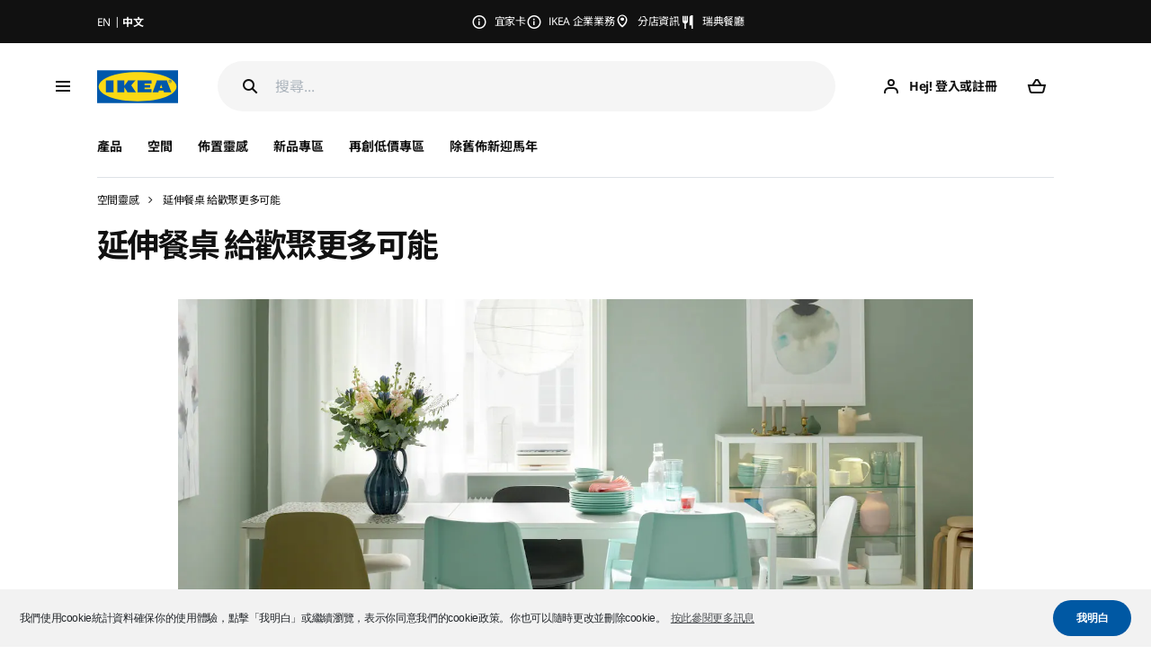

--- FILE ---
content_type: text/html; charset=UTF-8
request_url: https://www.ikea.com.tw/zh/galleries/get-set-for-more-guests-with-these-extendable-dining-table-ideas
body_size: 187001
content:
<!DOCTYPE html>
<html lang="zh">
    <head>
        <meta charset="UTF-8" />
        <meta http-equiv="X-UA-Compatible" content="IE=edge,chrome=1">
                                
        <!-- DNS Prefetch -->
                    <link rel="dns-prefetch" href="//cdn.dynamicyield.com" />
            <link rel="dns-prefetch" href="//st.dynamicyield.com" />
            <link rel="dns-prefetch" href="//rcom.dynamicyield.com" />
        
											<script type='text/javascript' src='/webroot/js/vendor/jquery_3_5_1/jquery.min.js?v=1768981016' ></script>
		<script type='text/javascript' src='/webroot/js/url.min.js?v=1768981016' ></script>

		<script type="text/javascript">
			(function(){
				validateURL.main('/zh', false);
			})();
		</script>

                <script src="/webroot/js/vendor/lazySizes/ls.rias.min.js" async></script>
                <script src="/webroot/js/vendor/lazySizes/lazysizes.min.js" async></script>
                <script src="/webroot/js/vendor/lazySizes/ls.optimumx.min.js" async></script>

                    
                            <!-- Google Tag Manager -->
<script>(function(w,d,s,l,i){w[l]=w[l]||[];w[l].push({'gtm.start':
new Date().getTime(),event:'gtm.js'});var f=d.getElementsByTagName(s)[0],
j=d.createElement(s),dl=l!='dataLayer'?'&l='+l:'';j.async=true;j.src=
'https://www.googletagmanager.com/gtm.js?id='+i+dl+ '&gtm_auth=oZalyndja9nMbV_74amp0g&gtm_preview=env-2&gtm_cookies_win=x';f.parentNode.insertBefore(j,f);
})(window,document,'script','dataLayer','GTM-WR9BJZR');</script>
<!-- End Google Tag Manager -->


        
                                
					
		
									
		
									
		
									
		

				<title>延伸餐桌 給歡聚更多可能｜折疊桌、折疊椅、備用長桌｜ IKEA 線上購物</title>
	
	
				
	
        <meta name="title" content="延伸餐桌 給歡聚更多可能｜折疊桌、折疊椅、備用長桌｜ IKEA 線上購物">
    <meta name="description" content="歡聚時間需要一張大的餐桌，打開折疊桌，立刻變出寬敞的多人空間。適合用餐、玩桌遊，或任何需要用到桌面的活動，讓大家盡興歡聚。
 ">

        <meta property="og:title" content="延伸餐桌 給歡聚更多可能｜折疊桌、折疊椅、備用長桌｜ IKEA 線上購物" />

    <meta property="og:description" content="歡聚時間需要一張大的餐桌，打開折疊桌，立刻變出寬敞的多人空間。適合用餐、玩桌遊，或任何需要用到桌面的活動，讓大家盡興歡聚。
 " />

    <meta property="og:type" content="product.group" />

    <meta property="og:image" content="https://www.ikea.com.tw/dairyfarm/tw/pageImages/page__zh_tw_16252164101503887200.webp" />

<meta property="og:url" content="https://www.ikea.com.tw/zh/galleries/get-set-for-more-guests-with-these-extendable-dining-table-ideas"/>

<meta property="og:site_name" content="IKEA 線上購物" />


        <link rel="canonical" href="https://www.ikea.com.tw/zh/galleries/get-set-for-more-guests-with-these-extendable-dining-table-ideas" />


                    <link rel="alternate" hreflang="x-default" href="https://www.ikea.com.tw/zh/galleries/get-set-for-more-guests-with-these-extendable-dining-table-ideas">
        
    <link rel="alternate" hreflang="zh-TW" href="https://www.ikea.com.tw/zh/galleries/get-set-for-more-guests-with-these-extendable-dining-table-ideas">
        
    <link rel="alternate" hreflang="en-TW" href="https://www.ikea.com.tw/en/galleries/get-set-for-more-guests-with-these-extendable-dining-table-ideas">
        
    <link rel="alternate" hreflang="zh-HK" href="https://www.ikea.com.hk/zh/galleries/get-set-for-more-guests-with-these-extendable-dining-table-ideas">
        
    <link rel="alternate" hreflang="en-HK" href="https://www.ikea.com.hk/en/galleries/get-set-for-more-guests-with-these-extendable-dining-table-ideas">





        
                        <script src="/webroot/js/vendor/@bitbox/taiwan/dist/zod/zod.umd.min.js"></script>
<script src="/webroot/js/vendor/@bitbox/taiwan/dist/commons/commons.umd.min.js"></script>

<script type="text/javascript">
    var commonsPromise = new Promise(function(resolve, reject) {
        let checkExist = setInterval(function() {
            if (typeof Commons != 'undefined' 
                && typeof Zod != 'undefined' 
                && typeof HeaderMain != 'undefined') 
            {
                clearInterval(checkExist);
                resolve();
            }
        }, 100);
    });

    commonsPromise.then(() => {
        const isCustomer = Boolean();
        const isExternalScriptsEnabled = "1" == 1;
        const isNativeApp = Commons.nativeAppService.isNativeApp();
        const isCheckout = "" == "1";

        const isCustomerFromLocalStorage = localStorage.getItem("bb-is-customer");

        if (isCustomerFromLocalStorage === "true" && isCustomer === false) {
            (async () => {
                await Commons.CartService.removeShoppingCartInformation();
                HeaderMain.updateShoppingCartHeaderBadge();
            })();
        }

        localStorage.setItem("bb-is-customer", isCustomer);

        Commons.CartService.setLocale('zh');
        Commons.ecommerceEventService.init();
        
        if (isExternalScriptsEnabled) {
            if (Commons.nativeAppService.isNativeApp()) {
                // Init Native App Service
                Commons.nativeAppService.init();
            } else {
                // Init Web GA4 Service
                Commons.googleAnalytics4WebService.init();
                if (!isCheckout) {
                    // Init DY Service
                    Commons.dynamicYieldService.init();
                }
            }
        }

            Commons.ecommerceEventService.listenersAreReady = true;

            try {
                const pageCategory = "custom_page";
                const memberType =  "Guest";
                const ciamUid = "";
                const loginStatus =  "no-logged";
                const dyPageType = typeof DY != "undefined" ? DY.recommendationContext.type : "";

            Commons.ecommerceEventService.setBasePageLoadedEventData({
                pageName: document.title,
                pageCategory: pageCategory,
                pageContentGroup: pageCategory,
                memberType: memberType,
                ciamUid: ciamUid,
                loginStatus: loginStatus,
                dyPageType: dyPageType,
            });

            const sendPageLoadedEvent = !window.location.href.includes("ecoclient/account");
            if (sendPageLoadedEvent) {
                // Dispatch "PageLoaded" event
                Commons.ecommerceEventService.pageLoadedDispatch(
                    Commons.ecommerceEventService.getBasePageLoadedEventData(),
                );
            }
        } catch (error) {
            console.error("Event Error - PageLoaded");
        }
        
        const clearAlgoliaCachedSearches = function (modifiedProductIds) {
            // Get Algolia search responses from localStorage
            let algoliaSearchResponses = JSON.parse(localStorage.getItem("algolia-search-responses")) ?? [];

            // Delete searches with modified favorite products
            algoliaSearchResponses.forEach((algoliaSearchResponse, index) => {
                const productIds = algoliaSearchResponse.response.items.map((product) => parseInt(product.id));
                const hasModifiedProducts = modifiedProductIds.filter(m => productIds.includes(m)).length > 0;
                if (hasModifiedProducts) {
                    delete algoliaSearchResponses[index];
                }
            });

            // Reset indexes
            algoliaSearchResponses = algoliaSearchResponses.filter(Boolean);

            // Save new Algolia search responses in localStorage
            const jsonAlgoliaSearchResponses = JSON.stringify(algoliaSearchResponses);
            localStorage.setItem("algolia-search-responses", jsonAlgoliaSearchResponses);
        }

        Commons.ecommerceEventService.addToWishlistListener("clear-algolia-cached-searches", (output) => {
            const productIds = output.data.products.map((product) => product.productId);
            clearAlgoliaCachedSearches(productIds);
        });
        Commons.ecommerceEventService.removeFromWishlistListener("clear-algolia-cached-searches", (output) => {
            const productIds = output.data.products.map((product) => product.productId);
            clearAlgoliaCachedSearches(productIds);
        });
    });
</script>
            				<script type='text/javascript' src='/webroot/js/Logout.min.js?v=1768981016' ></script>
				<script type='text/javascript' src='/webroot/js/comparatorItem.min.js?v=1768981016' ></script>
									<script type='text/javascript' src='/webroot/js/KeenSliderCustomConfig/KeenSliderConfig.min.js?v=1768981016' ></script>
						<script type='text/javascript' src='/webroot/js/vendor/keenSlider/keen-slider.min.js?v=1768981016' ></script>
            <script type='text/javascript' src='/webroot/js/Messages.min.js?v=1768981016' ></script>
            				<script type='text/javascript' src='/webroot/js/plugins/polygons/vendor/raphaeljs/raphael.min.js?v=1768981016' ></script>
                <script type='text/javascript' src='/webroot/js/plugins/polygons/Polygon.min.js?v=1768981016' ></script>
			        
	<script type='text/javascript' src='/webroot/js/Filter.min.js?v=1768981016' ></script>

        
	
        <meta name="viewport" id="viewport" content="width=device-width, initial-scale=1, shrink-to-fit=no">

                    <meta name="google-site-verification" content="JZyM7mUEXIW0b2EMMNvDhWow7BXbARi7xIZBzGhk_4o" />
        
                            <link rel='preload' href='/webroot/css/main-legacy.css?v=1768981016' as='style'/><link rel='stylesheet' media='all' href='/webroot/css/main-legacy.css?v=1768981016'/>
            <link rel='stylesheet' media='all' href='/webroot/css/vendor/swiper-10.2.0/swiper-bundle.min.css?v=1768981016'/>                                        <link rel='preload' href='/webroot/css/vendor/font-awesome/font-awesome.css?v=1768981016' as='style'/><link rel='stylesheet' media='all' href='/webroot/css/vendor/font-awesome/font-awesome.css?v=1768981016'/>             <link rel='preload' href='/webroot/css/vendor/fontawesome-5.1.1/all.css?v=1768981016' as='style'/><link rel='stylesheet' media='all' href='/webroot/css/vendor/fontawesome-5.1.1/all.css?v=1768981016'/>                 <link rel='stylesheet' media='all' href='/webroot/css/components/ikea-pictograms.css?v=1768981016'/>                                <link rel='stylesheet' media='all' href='/webroot/css/components/ikea-icons.css?v=1768981016'/>                                     <link rel='stylesheet' media='all' href='/webroot/css/components/ikea-fundament-icons-v2.css?v=1768981016'/>                        <link rel='stylesheet' media='all' href='/webroot/css/components/buttons.css?v=1768981016'/>                                        <link rel='stylesheet' media='all' href='/webroot/css/components/loading.css?v=1768981016'/>			                            <link rel='stylesheet' media='all' href='/webroot/css/components/sidenav.css?v=1768981016'/>                                        <link rel='stylesheet' media='all' href='/webroot/css/components/modal.css?v=1768981016'/>                                          <link rel='stylesheet' media='all' href='/webroot/css/components/advices.css?v=1768981016'/>                                        <link rel='stylesheet' media='all' href='/webroot/css/components/prices.css?v=1768981016'/>                                         <link rel='preload' href='/webroot/css/vendor/busyLoad/busyLoad.css?v=1768981016' as='style'/><link rel='stylesheet' media='all' href='/webroot/css/vendor/busyLoad/busyLoad.css?v=1768981016'/>                     <link rel='preload' href='/webroot/css/vendor/icheck/icheck_custom.css?v=1768981016' as='style'/><link rel='stylesheet' media='all' href='/webroot/css/vendor/icheck/icheck_custom.css?v=1768981016'/>                  <link rel='preload' href='/webroot/css/components/toastr.css?v=1768981016' as='style'/><link rel='stylesheet' media='all' href='/webroot/css/components/toastr.css?v=1768981016'/>                            <link rel='preload' href='/webroot/css/vendor/select2/select2.min.css?v=1768981016' as='style'/><link rel='stylesheet' media='all' href='/webroot/css/vendor/select2/select2.min.css?v=1768981016'/>                                   <link rel='stylesheet' media='all' href='/webroot/css/views/socialNetworks.css?v=1768981016'/>                                            <link rel='preload' href='/webroot/css/components/add_to_favorites_icon.css?v=1768981016' as='style'/><link rel='stylesheet' media='all' href='/webroot/css/components/add_to_favorites_icon.css?v=1768981016'/>
            <link rel='stylesheet' media='all' href='/webroot/css/plugins/items-promotion-code/items-promotion-code.css?v=1768981016'/>                 <link rel='preload' href='/webroot/css/components/notification-add-to-cart-toast.css?v=1768981016' as='style'/><link rel='stylesheet' media='all' href='/webroot/css/components/notification-add-to-cart-toast.css?v=1768981016'/>
                            <link rel='stylesheet' media='all' href='/webroot/css/vendor/cookieconsent.min.css?v=1768981016'/>
                <link rel='stylesheet' media='all' href='/webroot/css/plugins/webview/webviewmodal.css?v=1768981016'/>
                        <link rel='preload' href='/webroot/css/vendor/side-drawer-modal-bootstrap/bootstrap-side-modals.css?v=1768981016' as='style'/><link rel='stylesheet' media='all' href='/webroot/css/vendor/side-drawer-modal-bootstrap/bootstrap-side-modals.css?v=1768981016'/>
            <link rel='preload' href='/webroot/css/vendor/keenSlider/keen-slider-custom.css?v=1768981016' as='style'/><link rel='stylesheet' media='all' href='/webroot/css/vendor/keenSlider/keen-slider-custom.css?v=1768981016'/>
            <link rel='preload' href='/webroot/css/vendor/keenSlider/keen-slider.min.css?v=1768981016' as='style'/><link rel='stylesheet' media='all' href='/webroot/css/vendor/keenSlider/keen-slider.min.css?v=1768981016'/>
            <link rel='preload' href='/webroot/css/components/add_to_cart_component.css?v=1768981016' as='style'/><link rel='stylesheet' media='all' href='/webroot/css/components/add_to_cart_component.css?v=1768981016'/>                 <link rel='stylesheet' media='all' href='/webroot/css/components/ikea-fundament-icons-v2.css?v=1768981016'/>           
                            <link rel='stylesheet' media='all' href='/webroot/css/components/plpStars.css?v=1768981016'/>
                        <link rel='stylesheet' media='all' href='/webroot/css/components/inspiration_tags.css?v=1768981016'/>
            <link rel='stylesheet' media='all' href='/webroot/css/layout/style-fix.css?v=1768981016'/>
            <link rel='stylesheet' media='all' href='/webroot/css/plugins/skapa-components/cards.css?v=1768981016'/>
            <link rel='stylesheet' media='all' href='/webroot/css/plugins/skapa-components/block.css?v=1768981016'/>

                            <link rel='preload' href='/webroot/css/fonts_noto_sans_tc.css?v=1768981016' as='style'/><link rel='stylesheet' media='all' href='/webroot/css/fonts_noto_sans_tc.css?v=1768981016'/>
            
            				<link rel='stylesheet' media='all' href='/webroot/css/plugins/polygons/polygons.css?v=1768981016'/>
			        
    <link rel='stylesheet' media='all' href='/webroot/css/components/flag-sprites.css?v=1768981016'/>     <link rel='stylesheet' media='all' href='/webroot/css/vendor/jqueryui/jquery-ui-custom.css?v=1768981016'/>     <link rel='stylesheet' media='all' href='/webroot/css/views/socialNetworks.css?v=1768981016'/>
    

    <link rel='stylesheet' media='all' href='/webroot/css/views/homepage.css?v=1768981016'/>
	<link rel='stylesheet' media='all' href='/webroot/css/views/bestDealsBlock.css?v=1768981016'/>                                  <link rel='stylesheet' media='all' href='/webroot/css/components/productList.css?v=1768981016'/>                                <link rel='stylesheet' media='all' href='/webroot/css/components/itemInfo.css?v=1768981016'/>                                   <link rel='stylesheet' media='all' href='/webroot/css/components/energyTag.css?v=1768981016'/>                                  <link rel='stylesheet' media='all' href='/webroot/css/components/filters.css?v=1768981016'/>                                    <link rel='stylesheet' media='all' href='/webroot/css/vendor/swiper-10.2.0/swiper-bundle.min.css?v=1768981016'/>
    <link rel='stylesheet' media='all' href='/webroot/css/vendor/jqueryRange/jqueryRange.css?v=1768981016'/>                        <link rel='stylesheet' media='all' href='/webroot/css/vendor/ion.rangeSlider/ion.rangeSlider.css?v=1768981016'/>                <link rel='stylesheet' media='all' href='/webroot/css/vendor/ion.rangeSlider/ion.rangeSlider.skinIKEA.css?v=1768981016'/>       <link rel='stylesheet' media='all' href='/webroot/css/components/customPages.css?v=1768981016'/>                                <link rel='stylesheet' media='all' href='/webroot/css/components/productListMenu.css?v=1768981016'/>                            <link rel='stylesheet' media='all' href='/webroot/css/components/template_item_block.css?v=1768981016'/>                    	<link rel='stylesheet' media='all' href='/webroot/css/components/template_item_selector.css?v=1768981016'/>                 	<link rel='stylesheet' media='all' href='/webroot/css/components/template_item_versions.css?v=1768981016'/>                 	<link rel='stylesheet' media='all' href='/webroot/css/components/template_item_counter.css?v=1768981016'/>                      <link rel='stylesheet' media='all' href='/webroot/css/components/buttons.css?v=1768981016'/>		                        	<link rel='stylesheet' media='all' href='/webroot/css/components/pagination.css?v=1768981016'/>    	                            <link rel='stylesheet' media='all' href='/webroot/css/plugins/item-stickers/item-stickers.css?v=1768981016'/>	            

        <link rel="icon" type="image/x-icon" href="/webroot/img/favicon_16px.png" />
        <link rel="icon" type="image/x-icon" href="/webroot/img/favicon_32px.png" />
        <link rel="icon" type="image/x-icon" href="/webroot/img/favicon_48px.png" />

                                                    <!-- ahrefs seo tool -->
<meta name="ahrefs-site-verification" content="beff3c9175f8cdea493ca56b50489d3eeb8a015f32729075cabc625961e350c0">

<!-- New Relic Start -->
<script type="text/javascript">
;window.NREUM||(NREUM={});NREUM.init={distributed_tracing:{enabled:true},privacy:{cookies_enabled:true}};
window.NREUM||(NREUM={}),__nr_require=function(t,e,n){function r(n){if(!e[n]){var o=e[n]={exports:{}};t[n][0].call(o.exports,function(e){var o=t[n][1][e];return r(o||e)},o,o.exports)}return e[n].exports}if("function"==typeof __nr_require)return __nr_require;for(var o=0;o<n.length;o++)r(n[o]);return r}({1:[function(t,e,n){function r(t){try{c.console&&console.log(t)}catch(e){}}var o,i=t("ee"),a=t(27),c={};try{o=localStorage.getItem("__nr_flags").split(","),console&&"function"==typeof console.log&&(c.console=!0,o.indexOf("dev")!==-1&&(c.dev=!0),o.indexOf("nr_dev")!==-1&&(c.nrDev=!0))}catch(s){}c.nrDev&&i.on("internal-error",function(t){r(t.stack)}),c.dev&&i.on("fn-err",function(t,e,n){r(n.stack)}),c.dev&&(r("NR AGENT IN DEVELOPMENT MODE"),r("flags: "+a(c,function(t,e){return t}).join(", ")))},{}],2:[function(t,e,n){function r(t,e,n,r,c){try{l?l-=1:o(c||new UncaughtException(t,e,n),!0)}catch(f){try{i("ierr",[f,s.now(),!0])}catch(d){}}return"function"==typeof u&&u.apply(this,a(arguments))}function UncaughtException(t,e,n){this.message=t||"Uncaught error with no additional information",this.sourceURL=e,this.line=n}function o(t,e){var n=e?null:s.now();i("err",[t,n])}var i=t("handle"),a=t(28),c=t("ee"),s=t("loader"),f=t("gos"),u=window.onerror,d=!1,p="nr@seenError",l=0;s.features.err=!0,t(1),window.onerror=r;try{throw new Error}catch(h){"stack"in h&&(t(13),t(12),"addEventListener"in window&&t(6),s.xhrWrappable&&t(14),d=!0)}c.on("fn-start",function(t,e,n){d&&(l+=1)}),c.on("fn-err",function(t,e,n){d&&!n[p]&&(f(n,p,function(){return!0}),this.thrown=!0,o(n))}),c.on("fn-end",function(){d&&!this.thrown&&l>0&&(l-=1)}),c.on("internal-error",function(t){i("ierr",[t,s.now(),!0])})},{}],3:[function(t,e,n){t("loader").features.ins=!0},{}],4:[function(t,e,n){function r(){_++,T=g.hash,this[u]=y.now()}function o(){_--,g.hash!==T&&i(0,!0);var t=y.now();this[h]=~~this[h]+t-this[u],this[d]=t}function i(t,e){E.emit("newURL",[""+g,e])}function a(t,e){t.on(e,function(){this[e]=y.now()})}var c="-start",s="-end",f="-body",u="fn"+c,d="fn"+s,p="cb"+c,l="cb"+s,h="jsTime",m="fetch",v="addEventListener",w=window,g=w.location,y=t("loader");if(w[v]&&y.xhrWrappable){var x=t(10),b=t(11),E=t(8),R=t(6),O=t(13),N=t(7),M=t(14),P=t(9),S=t("ee"),C=S.get("tracer");t(16),y.features.spa=!0;var T,_=0;S.on(u,r),S.on(p,r),S.on(d,o),S.on(l,o),S.buffer([u,d,"xhr-done","xhr-resolved"]),R.buffer([u]),O.buffer(["setTimeout"+s,"clearTimeout"+c,u]),M.buffer([u,"new-xhr","send-xhr"+c]),N.buffer([m+c,m+"-done",m+f+c,m+f+s]),E.buffer(["newURL"]),x.buffer([u]),b.buffer(["propagate",p,l,"executor-err","resolve"+c]),C.buffer([u,"no-"+u]),P.buffer(["new-jsonp","cb-start","jsonp-error","jsonp-end"]),a(M,"send-xhr"+c),a(S,"xhr-resolved"),a(S,"xhr-done"),a(N,m+c),a(N,m+"-done"),a(P,"new-jsonp"),a(P,"jsonp-end"),a(P,"cb-start"),E.on("pushState-end",i),E.on("replaceState-end",i),w[v]("hashchange",i,!0),w[v]("load",i,!0),w[v]("popstate",function(){i(0,_>1)},!0)}},{}],5:[function(t,e,n){function r(t){}if(window.performance&&window.performance.timing&&window.performance.getEntriesByType){var o=t("ee"),i=t("handle"),a=t(13),c=t(12),s="learResourceTimings",f="addEventListener",u="resourcetimingbufferfull",d="bstResource",p="resource",l="-start",h="-end",m="fn"+l,v="fn"+h,w="bstTimer",g="pushState",y=t("loader");y.features.stn=!0,t(8),"addEventListener"in window&&t(6);var x=NREUM.o.EV;o.on(m,function(t,e){var n=t[0];n instanceof x&&(this.bstStart=y.now())}),o.on(v,function(t,e){var n=t[0];n instanceof x&&i("bst",[n,e,this.bstStart,y.now()])}),a.on(m,function(t,e,n){this.bstStart=y.now(),this.bstType=n}),a.on(v,function(t,e){i(w,[e,this.bstStart,y.now(),this.bstType])}),c.on(m,function(){this.bstStart=y.now()}),c.on(v,function(t,e){i(w,[e,this.bstStart,y.now(),"requestAnimationFrame"])}),o.on(g+l,function(t){this.time=y.now(),this.startPath=location.pathname+location.hash}),o.on(g+h,function(t){i("bstHist",[location.pathname+location.hash,this.startPath,this.time])}),f in window.performance&&(window.performance["c"+s]?window.performance[f](u,function(t){i(d,[window.performance.getEntriesByType(p)]),window.performance["c"+s]()},!1):window.performance[f]("webkit"+u,function(t){i(d,[window.performance.getEntriesByType(p)]),window.performance["webkitC"+s]()},!1)),document[f]("scroll",r,{passive:!0}),document[f]("keypress",r,!1),document[f]("click",r,!1)}},{}],6:[function(t,e,n){function r(t){for(var e=t;e&&!e.hasOwnProperty(u);)e=Object.getPrototypeOf(e);e&&o(e)}function o(t){c.inPlace(t,[u,d],"-",i)}function i(t,e){return t[1]}var a=t("ee").get("events"),c=t("wrap-function")(a,!0),s=t("gos"),f=XMLHttpRequest,u="addEventListener",d="removeEventListener";e.exports=a,"getPrototypeOf"in Object?(r(document),r(window),r(f.prototype)):f.prototype.hasOwnProperty(u)&&(o(window),o(f.prototype)),a.on(u+"-start",function(t,e){var n=t[1],r=s(n,"nr@wrapped",function(){function t(){if("function"==typeof n.handleEvent)return n.handleEvent.apply(n,arguments)}var e={object:t,"function":n}[typeof n];return e?c(e,"fn-",null,e.name||"anonymous"):n});this.wrapped=t[1]=r}),a.on(d+"-start",function(t){t[1]=this.wrapped||t[1]})},{}],7:[function(t,e,n){function r(t,e,n){var r=t[e];"function"==typeof r&&(t[e]=function(){var t=i(arguments),e={};o.emit(n+"before-start",[t],e);var a;e[m]&&e[m].dt&&(a=e[m].dt);var c=r.apply(this,t);return o.emit(n+"start",[t,a],c),c.then(function(t){return o.emit(n+"end",[null,t],c),t},function(t){throw o.emit(n+"end",[t],c),t})})}var o=t("ee").get("fetch"),i=t(28),a=t(27);e.exports=o;var c=window,s="fetch-",f=s+"body-",u=["arrayBuffer","blob","json","text","formData"],d=c.Request,p=c.Response,l=c.fetch,h="prototype",m="nr@context";d&&p&&l&&(a(u,function(t,e){r(d[h],e,f),r(p[h],e,f)}),r(c,"fetch",s),o.on(s+"end",function(t,e){var n=this;if(e){var r=e.headers.get("content-length");null!==r&&(n.rxSize=r),o.emit(s+"done",[null,e],n)}else o.emit(s+"done",[t],n)}))},{}],8:[function(t,e,n){var r=t("ee").get("history"),o=t("wrap-function")(r);e.exports=r;var i=window.history&&window.history.constructor&&window.history.constructor.prototype,a=window.history;i&&i.pushState&&i.replaceState&&(a=i),o.inPlace(a,["pushState","replaceState"],"-")},{}],9:[function(t,e,n){function r(t){function e(){s.emit("jsonp-end",[],p),t.removeEventListener("load",e,!1),t.removeEventListener("error",n,!1)}function n(){s.emit("jsonp-error",[],p),s.emit("jsonp-end",[],p),t.removeEventListener("load",e,!1),t.removeEventListener("error",n,!1)}var r=t&&"string"==typeof t.nodeName&&"script"===t.nodeName.toLowerCase();if(r){var o="function"==typeof t.addEventListener;if(o){var a=i(t.src);if(a){var u=c(a),d="function"==typeof u.parent[u.key];if(d){var p={};f.inPlace(u.parent,[u.key],"cb-",p),t.addEventListener("load",e,!1),t.addEventListener("error",n,!1),s.emit("new-jsonp",[t.src],p)}}}}}function o(){return"addEventListener"in window}function i(t){var e=t.match(u);return e?e[1]:null}function a(t,e){var n=t.match(p),r=n[1],o=n[3];return o?a(o,e[r]):e[r]}function c(t){var e=t.match(d);return e&&e.length>=3?{key:e[2],parent:a(e[1],window)}:{key:t,parent:window}}var s=t("ee").get("jsonp"),f=t("wrap-function")(s);if(e.exports=s,o()){var u=/[?&](?:callback|cb)=([^&#]+)/,d=/(.*)\.([^.]+)/,p=/^(\w+)(\.|$)(.*)$/,l=["appendChild","insertBefore","replaceChild"];Node&&Node.prototype&&Node.prototype.appendChild?f.inPlace(Node.prototype,l,"dom-"):(f.inPlace(HTMLElement.prototype,l,"dom-"),f.inPlace(HTMLHeadElement.prototype,l,"dom-"),f.inPlace(HTMLBodyElement.prototype,l,"dom-")),s.on("dom-start",function(t){r(t[0])})}},{}],10:[function(t,e,n){var r=t("ee").get("mutation"),o=t("wrap-function")(r),i=NREUM.o.MO;e.exports=r,i&&(window.MutationObserver=function(t){return this instanceof i?new i(o(t,"fn-")):i.apply(this,arguments)},MutationObserver.prototype=i.prototype)},{}],11:[function(t,e,n){function r(t){var e=a.context(),n=c(t,"executor-",e),r=new f(n);return a.context(r).getCtx=function(){return e},a.emit("new-promise",[r,e],e),r}function o(t,e){return e}var i=t("wrap-function"),a=t("ee").get("promise"),c=i(a),s=t(27),f=NREUM.o.PR;e.exports=a,f&&(window.Promise=r,["all","race"].forEach(function(t){var e=f[t];f[t]=function(n){function r(t){return function(){a.emit("propagate",[null,!o],i),o=o||!t}}var o=!1;s(n,function(e,n){Promise.resolve(n).then(r("all"===t),r(!1))});var i=e.apply(f,arguments),c=f.resolve(i);return c}}),["resolve","reject"].forEach(function(t){var e=f[t];f[t]=function(t){var n=e.apply(f,arguments);return t!==n&&a.emit("propagate",[t,!0],n),n}}),f.prototype["catch"]=function(t){return this.then(null,t)},f.prototype=Object.create(f.prototype,{constructor:{value:r}}),s(Object.getOwnPropertyNames(f),function(t,e){try{r[e]=f[e]}catch(n){}}),a.on("executor-start",function(t){t[0]=c(t[0],"resolve-",this),t[1]=c(t[1],"resolve-",this)}),a.on("executor-err",function(t,e,n){t[1](n)}),c.inPlace(f.prototype,["then"],"then-",o),a.on("then-start",function(t,e){this.promise=e,t[0]=c(t[0],"cb-",this),t[1]=c(t[1],"cb-",this)}),a.on("then-end",function(t,e,n){this.nextPromise=n;var r=this.promise;a.emit("propagate",[r,!0],n)}),a.on("cb-end",function(t,e,n){a.emit("propagate",[n,!0],this.nextPromise)}),a.on("propagate",function(t,e,n){this.getCtx&&!e||(this.getCtx=function(){if(t instanceof Promise)var e=a.context(t);return e&&e.getCtx?e.getCtx():this})}),r.toString=function(){return""+f})},{}],12:[function(t,e,n){var r=t("ee").get("raf"),o=t("wrap-function")(r),i="equestAnimationFrame";e.exports=r,o.inPlace(window,["r"+i,"mozR"+i,"webkitR"+i,"msR"+i],"raf-"),r.on("raf-start",function(t){t[0]=o(t[0],"fn-")})},{}],13:[function(t,e,n){function r(t,e,n){t[0]=a(t[0],"fn-",null,n)}function o(t,e,n){this.method=n,this.timerDuration=isNaN(t[1])?0:+t[1],t[0]=a(t[0],"fn-",this,n)}var i=t("ee").get("timer"),a=t("wrap-function")(i),c="setTimeout",s="setInterval",f="clearTimeout",u="-start",d="-";e.exports=i,a.inPlace(window,[c,"setImmediate"],c+d),a.inPlace(window,[s],s+d),a.inPlace(window,[f,"clearImmediate"],f+d),i.on(s+u,r),i.on(c+u,o)},{}],14:[function(t,e,n){function r(t,e){d.inPlace(e,["onreadystatechange"],"fn-",c)}function o(){var t=this,e=u.context(t);t.readyState>3&&!e.resolved&&(e.resolved=!0,u.emit("xhr-resolved",[],t)),d.inPlace(t,g,"fn-",c)}function i(t){y.push(t),h&&(b?b.then(a):v?v(a):(E=-E,R.data=E))}function a(){for(var t=0;t<y.length;t++)r([],y[t]);y.length&&(y=[])}function c(t,e){return e}function s(t,e){for(var n in t)e[n]=t[n];return e}t(6);var f=t("ee"),u=f.get("xhr"),d=t("wrap-function")(u),p=NREUM.o,l=p.XHR,h=p.MO,m=p.PR,v=p.SI,w="readystatechange",g=["onload","onerror","onabort","onloadstart","onloadend","onprogress","ontimeout"],y=[];e.exports=u;var x=window.XMLHttpRequest=function(t){var e=new l(t);try{u.emit("new-xhr",[e],e),e.addEventListener(w,o,!1)}catch(n){try{u.emit("internal-error",[n])}catch(r){}}return e};if(s(l,x),x.prototype=l.prototype,d.inPlace(x.prototype,["open","send"],"-xhr-",c),u.on("send-xhr-start",function(t,e){r(t,e),i(e)}),u.on("open-xhr-start",r),h){var b=m&&m.resolve();if(!v&&!m){var E=1,R=document.createTextNode(E);new h(a).observe(R,{characterData:!0})}}else f.on("fn-end",function(t){t[0]&&t[0].type===w||a()})},{}],15:[function(t,e,n){function r(t){if(!c(t))return null;var e=window.NREUM;if(!e.loader_config)return null;var n=(e.loader_config.accountID||"").toString()||null,r=(e.loader_config.agentID||"").toString()||null,f=(e.loader_config.trustKey||"").toString()||null;if(!n||!r)return null;var h=l.generateSpanId(),m=l.generateTraceId(),v=Date.now(),w={spanId:h,traceId:m,timestamp:v};return(t.sameOrigin||s(t)&&p())&&(w.traceContextParentHeader=o(h,m),w.traceContextStateHeader=i(h,v,n,r,f)),(t.sameOrigin&&!u()||!t.sameOrigin&&s(t)&&d())&&(w.newrelicHeader=a(h,m,v,n,r,f)),w}function o(t,e){return"00-"+e+"-"+t+"-01"}function i(t,e,n,r,o){var i=0,a="",c=1,s="",f="";return o+"@nr="+i+"-"+c+"-"+n+"-"+r+"-"+t+"-"+a+"-"+s+"-"+f+"-"+e}function a(t,e,n,r,o,i){var a="btoa"in window&&"function"==typeof window.btoa;if(!a)return null;var c={v:[0,1],d:{ty:"Browser",ac:r,ap:o,id:t,tr:e,ti:n}};return i&&r!==i&&(c.d.tk=i),btoa(JSON.stringify(c))}function c(t){return f()&&s(t)}function s(t){var e=!1,n={};if("init"in NREUM&&"distributed_tracing"in NREUM.init&&(n=NREUM.init.distributed_tracing),t.sameOrigin)e=!0;else if(n.allowed_origins instanceof Array)for(var r=0;r<n.allowed_origins.length;r++){var o=h(n.allowed_origins[r]);if(t.hostname===o.hostname&&t.protocol===o.protocol&&t.port===o.port){e=!0;break}}return e}function f(){return"init"in NREUM&&"distributed_tracing"in NREUM.init&&!!NREUM.init.distributed_tracing.enabled}function u(){return"init"in NREUM&&"distributed_tracing"in NREUM.init&&!!NREUM.init.distributed_tracing.exclude_newrelic_header}function d(){return"init"in NREUM&&"distributed_tracing"in NREUM.init&&NREUM.init.distributed_tracing.cors_use_newrelic_header!==!1}function p(){return"init"in NREUM&&"distributed_tracing"in NREUM.init&&!!NREUM.init.distributed_tracing.cors_use_tracecontext_headers}var l=t(24),h=t(17);e.exports={generateTracePayload:r,shouldGenerateTrace:c}},{}],16:[function(t,e,n){function r(t){var e=this.params,n=this.metrics;if(!this.ended){this.ended=!0;for(var r=0;r<p;r++)t.removeEventListener(d[r],this.listener,!1);e.aborted||(n.duration=a.now()-this.startTime,this.loadCaptureCalled||4!==t.readyState?null==e.status&&(e.status=0):i(this,t),n.cbTime=this.cbTime,u.emit("xhr-done",[t],t),c("xhr",[e,n,this.startTime]))}}function o(t,e){var n=s(e),r=t.params;r.host=n.hostname+":"+n.port,r.pathname=n.pathname,t.parsedOrigin=s(e),t.sameOrigin=t.parsedOrigin.sameOrigin}function i(t,e){t.params.status=e.status;var n=v(e,t.lastSize);if(n&&(t.metrics.rxSize=n),t.sameOrigin){var r=e.getResponseHeader("X-NewRelic-App-Data");r&&(t.params.cat=r.split(", ").pop())}t.loadCaptureCalled=!0}var a=t("loader");if(a.xhrWrappable){var c=t("handle"),s=t(17),f=t(15).generateTracePayload,u=t("ee"),d=["load","error","abort","timeout"],p=d.length,l=t("id"),h=t(21),m=t(20),v=t(18),w=window.XMLHttpRequest;a.features.xhr=!0,t(14),t(7),u.on("new-xhr",function(t){var e=this;e.totalCbs=0,e.called=0,e.cbTime=0,e.end=r,e.ended=!1,e.xhrGuids={},e.lastSize=null,e.loadCaptureCalled=!1,t.addEventListener("load",function(n){i(e,t)},!1),h&&(h>34||h<10)||window.opera||t.addEventListener("progress",function(t){e.lastSize=t.loaded},!1)}),u.on("open-xhr-start",function(t){this.params={method:t[0]},o(this,t[1]),this.metrics={}}),u.on("open-xhr-end",function(t,e){"loader_config"in NREUM&&"xpid"in NREUM.loader_config&&this.sameOrigin&&e.setRequestHeader("X-NewRelic-ID",NREUM.loader_config.xpid);var n=f(this.parsedOrigin);if(n){var r=!1;n.newrelicHeader&&(e.setRequestHeader("newrelic",n.newrelicHeader),r=!0),n.traceContextParentHeader&&(e.setRequestHeader("traceparent",n.traceContextParentHeader),n.traceContextStateHeader&&e.setRequestHeader("tracestate",n.traceContextStateHeader),r=!0),r&&(this.dt=n)}}),u.on("send-xhr-start",function(t,e){var n=this.metrics,r=t[0],o=this;if(n&&r){var i=m(r);i&&(n.txSize=i)}this.startTime=a.now(),this.listener=function(t){try{"abort"!==t.type||o.loadCaptureCalled||(o.params.aborted=!0),("load"!==t.type||o.called===o.totalCbs&&(o.onloadCalled||"function"!=typeof e.onload))&&o.end(e)}catch(n){try{u.emit("internal-error",[n])}catch(r){}}};for(var c=0;c<p;c++)e.addEventListener(d[c],this.listener,!1)}),u.on("xhr-cb-time",function(t,e,n){this.cbTime+=t,e?this.onloadCalled=!0:this.called+=1,this.called!==this.totalCbs||!this.onloadCalled&&"function"==typeof n.onload||this.end(n)}),u.on("xhr-load-added",function(t,e){var n=""+l(t)+!!e;this.xhrGuids&&!this.xhrGuids[n]&&(this.xhrGuids[n]=!0,this.totalCbs+=1)}),u.on("xhr-load-removed",function(t,e){var n=""+l(t)+!!e;this.xhrGuids&&this.xhrGuids[n]&&(delete this.xhrGuids[n],this.totalCbs-=1)}),u.on("addEventListener-end",function(t,e){e instanceof w&&"load"===t[0]&&u.emit("xhr-load-added",[t[1],t[2]],e)}),u.on("removeEventListener-end",function(t,e){e instanceof w&&"load"===t[0]&&u.emit("xhr-load-removed",[t[1],t[2]],e)}),u.on("fn-start",function(t,e,n){e instanceof w&&("onload"===n&&(this.onload=!0),("load"===(t[0]&&t[0].type)||this.onload)&&(this.xhrCbStart=a.now()))}),u.on("fn-end",function(t,e){this.xhrCbStart&&u.emit("xhr-cb-time",[a.now()-this.xhrCbStart,this.onload,e],e)}),u.on("fetch-before-start",function(t){function e(t,e){var n=!1;return e.newrelicHeader&&(t.set("newrelic",e.newrelicHeader),n=!0),e.traceContextParentHeader&&(t.set("traceparent",e.traceContextParentHeader),e.traceContextStateHeader&&t.set("tracestate",e.traceContextStateHeader),n=!0),n}var n,r=t[1]||{};"string"==typeof t[0]?n=t[0]:t[0]&&t[0].url&&(n=t[0].url),n&&(this.parsedOrigin=s(n),this.sameOrigin=this.parsedOrigin.sameOrigin);var o=f(this.parsedOrigin);if(o&&(o.newrelicHeader||o.traceContextParentHeader))if("string"==typeof t[0]){var i={};for(var a in r)i[a]=r[a];i.headers=new Headers(r.headers||{}),e(i.headers,o)&&(this.dt=o),t.length>1?t[1]=i:t.push(i)}else t[0]&&t[0].headers&&e(t[0].headers,o)&&(this.dt=o)})}},{}],17:[function(t,e,n){var r={};e.exports=function(t){if(t in r)return r[t];var e=document.createElement("a"),n=window.location,o={};e.href=t,o.port=e.port;var i=e.href.split("://");!o.port&&i[1]&&(o.port=i[1].split("/")[0].split("@").pop().split(":")[1]),o.port&&"0"!==o.port||(o.port="https"===i[0]?"443":"80"),o.hostname=e.hostname||n.hostname,o.pathname=e.pathname,o.protocol=i[0],"/"!==o.pathname.charAt(0)&&(o.pathname="/"+o.pathname);var a=!e.protocol||":"===e.protocol||e.protocol===n.protocol,c=e.hostname===document.domain&&e.port===n.port;return o.sameOrigin=a&&(!e.hostname||c),"/"===o.pathname&&(r[t]=o),o}},{}],18:[function(t,e,n){function r(t,e){var n=t.responseType;return"json"===n&&null!==e?e:"arraybuffer"===n||"blob"===n||"json"===n?o(t.response):"text"===n||""===n||void 0===n?o(t.responseText):void 0}var o=t(20);e.exports=r},{}],19:[function(t,e,n){function r(){}function o(t,e,n){return function(){return i(t,[f.now()].concat(c(arguments)),e?null:this,n),e?void 0:this}}var i=t("handle"),a=t(27),c=t(28),s=t("ee").get("tracer"),f=t("loader"),u=NREUM;"undefined"==typeof window.newrelic&&(newrelic=u);var d=["setPageViewName","setCustomAttribute","setErrorHandler","finished","addToTrace","inlineHit","addRelease"],p="api-",l=p+"ixn-";a(d,function(t,e){u[e]=o(p+e,!0,"api")}),u.addPageAction=o(p+"addPageAction",!0),u.setCurrentRouteName=o(p+"routeName",!0),e.exports=newrelic,u.interaction=function(){return(new r).get()};var h=r.prototype={createTracer:function(t,e){var n={},r=this,o="function"==typeof e;return i(l+"tracer",[f.now(),t,n],r),function(){if(s.emit((o?"":"no-")+"fn-start",[f.now(),r,o],n),o)try{return e.apply(this,arguments)}catch(t){throw s.emit("fn-err",[arguments,this,t],n),t}finally{s.emit("fn-end",[f.now()],n)}}}};a("actionText,setName,setAttribute,save,ignore,onEnd,getContext,end,get".split(","),function(t,e){h[e]=o(l+e)}),newrelic.noticeError=function(t,e){"string"==typeof t&&(t=new Error(t)),i("err",[t,f.now(),!1,e])}},{}],20:[function(t,e,n){e.exports=function(t){if("string"==typeof t&&t.length)return t.length;if("object"==typeof t){if("undefined"!=typeof ArrayBuffer&&t instanceof ArrayBuffer&&t.byteLength)return t.byteLength;if("undefined"!=typeof Blob&&t instanceof Blob&&t.size)return t.size;if(!("undefined"!=typeof FormData&&t instanceof FormData))try{return JSON.stringify(t).length}catch(e){return}}}},{}],21:[function(t,e,n){var r=0,o=navigator.userAgent.match(/Firefox[\/\s](\d+\.\d+)/);o&&(r=+o[1]),e.exports=r},{}],22:[function(t,e,n){function r(){return c.exists&&performance.now?Math.round(performance.now()):(i=Math.max((new Date).getTime(),i))-a}function o(){return i}var i=(new Date).getTime(),a=i,c=t(29);e.exports=r,e.exports.offset=a,e.exports.getLastTimestamp=o},{}],23:[function(t,e,n){function r(t,e){var n=t.getEntries();n.forEach(function(t){"first-paint"===t.name?d("timing",["fp",Math.floor(t.startTime)]):"first-contentful-paint"===t.name&&d("timing",["fcp",Math.floor(t.startTime)])})}function o(t,e){var n=t.getEntries();n.length>0&&d("lcp",[n[n.length-1]])}function i(t){t.getEntries().forEach(function(t){t.hadRecentInput||d("cls",[t])})}function a(t){if(t instanceof h&&!v){var e=Math.round(t.timeStamp),n={type:t.type};e<=p.now()?n.fid=p.now()-e:e>p.offset&&e<=Date.now()?(e-=p.offset,n.fid=p.now()-e):e=p.now(),v=!0,d("timing",["fi",e,n])}}function c(t){d("pageHide",[p.now(),t])}if(!("init"in NREUM&&"page_view_timing"in NREUM.init&&"enabled"in NREUM.init.page_view_timing&&NREUM.init.page_view_timing.enabled===!1)){var s,f,u,d=t("handle"),p=t("loader"),l=t(26),h=NREUM.o.EV;if("PerformanceObserver"in window&&"function"==typeof window.PerformanceObserver){s=new PerformanceObserver(r);try{s.observe({entryTypes:["paint"]})}catch(m){}f=new PerformanceObserver(o);try{f.observe({entryTypes:["largest-contentful-paint"]})}catch(m){}u=new PerformanceObserver(i);try{u.observe({type:"layout-shift",buffered:!0})}catch(m){}}if("addEventListener"in document){var v=!1,w=["click","keydown","mousedown","pointerdown","touchstart"];w.forEach(function(t){document.addEventListener(t,a,!1)})}l(c)}},{}],24:[function(t,e,n){function r(){function t(){return e?15&e[n++]:16*Math.random()|0}var e=null,n=0,r=window.crypto||window.msCrypto;r&&r.getRandomValues&&(e=r.getRandomValues(new Uint8Array(31)));for(var o,i="xxxxxxxx-xxxx-4xxx-yxxx-xxxxxxxxxxxx",a="",c=0;c<i.length;c++)o=i[c],"x"===o?a+=t().toString(16):"y"===o?(o=3&t()|8,a+=o.toString(16)):a+=o;return a}function o(){return a(16)}function i(){return a(32)}function a(t){function e(){return n?15&n[r++]:16*Math.random()|0}var n=null,r=0,o=window.crypto||window.msCrypto;o&&o.getRandomValues&&Uint8Array&&(n=o.getRandomValues(new Uint8Array(31)));for(var i=[],a=0;a<t;a++)i.push(e().toString(16));return i.join("")}e.exports={generateUuid:r,generateSpanId:o,generateTraceId:i}},{}],25:[function(t,e,n){function r(t,e){if(!o)return!1;if(t!==o)return!1;if(!e)return!0;if(!i)return!1;for(var n=i.split("."),r=e.split("."),a=0;a<r.length;a++)if(r[a]!==n[a])return!1;return!0}var o=null,i=null,a=/Version\/(\S+)\s+Safari/;if(navigator.userAgent){var c=navigator.userAgent,s=c.match(a);s&&c.indexOf("Chrome")===-1&&c.indexOf("Chromium")===-1&&(o="Safari",i=s[1])}e.exports={agent:o,version:i,match:r}},{}],26:[function(t,e,n){function r(t){function e(){t(a&&document[a]?document[a]:document[o]?"hidden":"visible")}"addEventListener"in document&&i&&document.addEventListener(i,e,!1)}e.exports=r;var o,i,a;"undefined"!=typeof document.hidden?(o="hidden",i="visibilitychange",a="visibilityState"):"undefined"!=typeof document.msHidden?(o="msHidden",i="msvisibilitychange"):"undefined"!=typeof document.webkitHidden&&(o="webkitHidden",i="webkitvisibilitychange",a="webkitVisibilityState")},{}],27:[function(t,e,n){function r(t,e){var n=[],r="",i=0;for(r in t)o.call(t,r)&&(n[i]=e(r,t[r]),i+=1);return n}var o=Object.prototype.hasOwnProperty;e.exports=r},{}],28:[function(t,e,n){function r(t,e,n){e||(e=0),"undefined"==typeof n&&(n=t?t.length:0);for(var r=-1,o=n-e||0,i=Array(o<0?0:o);++r<o;)i[r]=t[e+r];return i}e.exports=r},{}],29:[function(t,e,n){e.exports={exists:"undefined"!=typeof window.performance&&window.performance.timing&&"undefined"!=typeof window.performance.timing.navigationStart}},{}],ee:[function(t,e,n){function r(){}function o(t){function e(t){return t&&t instanceof r?t:t?s(t,c,i):i()}function n(n,r,o,i){if(!p.aborted||i){t&&t(n,r,o);for(var a=e(o),c=m(n),s=c.length,f=0;f<s;f++)c[f].apply(a,r);var d=u[y[n]];return d&&d.push([x,n,r,a]),a}}function l(t,e){g[t]=m(t).concat(e)}function h(t,e){var n=g[t];if(n)for(var r=0;r<n.length;r++)n[r]===e&&n.splice(r,1)}function m(t){return g[t]||[]}function v(t){return d[t]=d[t]||o(n)}function w(t,e){f(t,function(t,n){e=e||"feature",y[n]=e,e in u||(u[e]=[])})}var g={},y={},x={on:l,addEventListener:l,removeEventListener:h,emit:n,get:v,listeners:m,context:e,buffer:w,abort:a,aborted:!1};return x}function i(){return new r}function a(){(u.api||u.feature)&&(p.aborted=!0,u=p.backlog={})}var c="nr@context",s=t("gos"),f=t(27),u={},d={},p=e.exports=o();p.backlog=u},{}],gos:[function(t,e,n){function r(t,e,n){if(o.call(t,e))return t[e];var r=n();if(Object.defineProperty&&Object.keys)try{return Object.defineProperty(t,e,{value:r,writable:!0,enumerable:!1}),r}catch(i){}return t[e]=r,r}var o=Object.prototype.hasOwnProperty;e.exports=r},{}],handle:[function(t,e,n){function r(t,e,n,r){o.buffer([t],r),o.emit(t,e,n)}var o=t("ee").get("handle");e.exports=r,r.ee=o},{}],id:[function(t,e,n){function r(t){var e=typeof t;return!t||"object"!==e&&"function"!==e?-1:t===window?0:a(t,i,function(){return o++})}var o=1,i="nr@id",a=t("gos");e.exports=r},{}],loader:[function(t,e,n){function r(){if(!b++){var t=x.info=NREUM.info,e=p.getElementsByTagName("script")[0];if(setTimeout(f.abort,3e4),!(t&&t.licenseKey&&t.applicationID&&e))return f.abort();s(g,function(e,n){t[e]||(t[e]=n)});var n=a();c("mark",["onload",n+x.offset],null,"api"),c("timing",["load",n]);var r=p.createElement("script");r.src="https://"+t.agent,e.parentNode.insertBefore(r,e)}}function o(){"complete"===p.readyState&&i()}function i(){c("mark",["domContent",a()+x.offset],null,"api")}var a=t(22),c=t("handle"),s=t(27),f=t("ee"),u=t(25),d=window,p=d.document,l="addEventListener",h="attachEvent",m=d.XMLHttpRequest,v=m&&m.prototype;NREUM.o={ST:setTimeout,SI:d.setImmediate,CT:clearTimeout,XHR:m,REQ:d.Request,EV:d.Event,PR:d.Promise,MO:d.MutationObserver};var w=""+location,g={beacon:"bam.nr-data.net",errorBeacon:"bam.nr-data.net",agent:"js-agent.newrelic.com/nr-spa-1184.min.js"},y=m&&v&&v[l]&&!/CriOS/.test(navigator.userAgent),x=e.exports={offset:a.getLastTimestamp(),now:a,origin:w,features:{},xhrWrappable:y,userAgent:u};t(19),t(23),p[l]?(p[l]("DOMContentLoaded",i,!1),d[l]("load",r,!1)):(p[h]("onreadystatechange",o),d[h]("onload",r)),c("mark",["firstbyte",a.getLastTimestamp()],null,"api");var b=0},{}],"wrap-function":[function(t,e,n){function r(t){return!(t&&t instanceof Function&&t.apply&&!t[a])}var o=t("ee"),i=t(28),a="nr@original",c=Object.prototype.hasOwnProperty,s=!1;e.exports=function(t,e){function n(t,e,n,o){function nrWrapper(){var r,a,c,s;try{a=this,r=i(arguments),c="function"==typeof n?n(r,a):n||{}}catch(f){p([f,"",[r,a,o],c])}u(e+"start",[r,a,o],c);try{return s=t.apply(a,r)}catch(d){throw u(e+"err",[r,a,d],c),d}finally{u(e+"end",[r,a,s],c)}}return r(t)?t:(e||(e=""),nrWrapper[a]=t,d(t,nrWrapper),nrWrapper)}function f(t,e,o,i){o||(o="");var a,c,s,f="-"===o.charAt(0);for(s=0;s<e.length;s++)c=e[s],a=t[c],r(a)||(t[c]=n(a,f?c+o:o,i,c))}function u(n,r,o){if(!s||e){var i=s;s=!0;try{t.emit(n,r,o,e)}catch(a){p([a,n,r,o])}s=i}}function d(t,e){if(Object.defineProperty&&Object.keys)try{var n=Object.keys(t);return n.forEach(function(n){Object.defineProperty(e,n,{get:function(){return t[n]},set:function(e){return t[n]=e,e}})}),e}catch(r){p([r])}for(var o in t)c.call(t,o)&&(e[o]=t[o]);return e}function p(e){try{t.emit("internal-error",e)}catch(n){}}return t||(t=o),n.inPlace=f,n.flag=a,n}},{}]},{},["loader",2,16,5,3,4]);
;NREUM.loader_config={accountID:"2881811",trustKey:"2881811",agentID:"394189243",licenseKey:"NRJS-1bef53eabac86e19f3c",applicationID:"394189243"}
;NREUM.info={beacon:"bam.nr-data.net",errorBeacon:"bam.nr-data.net",licenseKey:"NRJS-1bef53eabac86e19f3c",applicationID:"394189243",sa:1}
</script>
<!-- New Relic End-->    
        
        
                    <script type='text/javascript' src='/webroot/js/IE11Missings.min.js?v=1768981016' ></script>
        
                <style>
    [v-cloak] > * {
        display: none !important;
    }
</style>

    <script type='text/javascript' src='/webroot/js/vendor/vue/dist/vue.global.prod.js?v=1768981016' ></script>
    <script type='text/javascript' src='/webroot/js/vendor/vue3-observe-visibility/dist/vue-observe-visibility.min.prod.js?v=1768981016' ></script>
<script type='text/javascript' src='/webroot/js/bbVue.min.js?v=1768981016' ></script>

                    <script type='text/javascript' src='/webroot/js/DynamicYieldHelper.min.js?v=1768981016' ></script>
        
        
                            <!-- LINE Tag Base Code -->
<!-- Do Not Modify -->
<script>
(function(g,d,o){
  g._ltq=g._ltq||[];g._lt=g._lt||function(){g._ltq.push(arguments)};
  var h=location.protocol==='https:'?'https://d.line-scdn.net':'http://d.line-cdn.net';
  var s=d.createElement('script');s.async=1;
  s.src=o||h+'/n/line_tag/public/release/v1/lt.js';
  var t=d.getElementsByTagName('script')[0];t.parentNode.insertBefore(s,t);
    })(window, document);
_lt('init', {
  customerType: 'lap',
  tagId: 'ccb184c5-0946-4d33-bcb7-5c214edb369b'
});
_lt('send', 'pv', ['ccb184c5-0946-4d33-bcb7-5c214edb369b']);
</script>
<noscript>
  <img height="1" width="1" style="display:none"
       src="https://tr.line.me/tag.gif?c_t=lap&t_id=ccb184c5-0946-4d33-bcb7-5c214edb369b&e=pv&noscript=1" />
</noscript>
<!-- End LINE Tag Base Code -->

                                    <!-- Facebook Pixel Code -->
<script>
  !function(f,b,e,v,n,t,s)
  {if(f.fbq)return;n=f.fbq=function(){n.callMethod?
  n.callMethod.apply(n,arguments):n.queue.push(arguments)};
  if(!f._fbq)f._fbq=n;n.push=n;n.loaded=!0;n.version='2.0';
  n.queue=[];t=b.createElement(e);t.async=!0;
  t.src=v;s=b.getElementsByTagName(e)[0];
  s.parentNode.insertBefore(t,s)}(window, document,'script',
  'https://connect.facebook.net/en_US/fbevents.js');
  fbq('init', '176998829572632');
  fbq('track', 'PageView');</script>
<noscript><img height=""1"" width=""1"" style=""display:none""
  src=""https://www.facebook.com/tr?id=176998829572632&ev=PageView&noscript=1""
/></noscript>
<!-- End Facebook Pixel Code -->

                            
            </head>

    <body >

                                <a href="/ProdStage" rel="nofollow" style="display: none" aria-hidden="true">https://i44ehfln8k.execute-api.us-east-1.amazonaws.com</a>
        
                    <!-- Google Tag Manager (noscript) -->
<noscript><iframe src="https://www.googletagmanager.com/ns.html?id=GTM-WR9BJZR&gtm_auth=oZalyndja9nMbV_74amp0g&gtm_preview=env-2&gtm_cookies_win=x"
height="0" width="0" style="display:none;visibility:hidden"></iframe></noscript>
<!-- End Google Tag Manager (noscript) -->
        
                                    
                    
                                    

                    
        
<div aria-hidden="true" role="status"
    class="inline-message-toast inline-message-toast--off-screen favorites-notification"
>
    <div class="inline-message-toast__body-wrapper">
        <div class="inline-message-toast__body">
            <p class="inline-message-toast__text">
                <span id="favorite-serie" class="inline-message-toast__title"></span>
                <span id="message-action"></span>
            </p>
        </div>
        <div class="inline-message-toast__action">
            <button type="button" aria-label="View" tabindex="-1"
                class="inline-message-btn inline-message-btn--plain inline-message-toast__action-message"
                onclick="location.href=href='/zh/ecoclient/account?tab=my_favorites'"
            >
                <span class="inline-message-btn__inner">
                    <span class="inline-message-btn__label">
                        查看
                    </span>
                </span>
            </button>
        </div>
    </div>

    <div class="inline-message-toast__divider pl-3">
        <div class="inline-message-toast__divider-visible"></div>
        <div class="inline-message-toast__divider-cover-container">
            <div class="inline-message-toast__divider-cover"></div>
        </div>
    </div>

    <div class="inline-message-toast__close-btn">
        <button type="button" tabindex="-1"
            class="inline-message-btn inline-message-btn--icon-tertiary-inverse"
            onclick="favorites.hideNotification()"
        >
            <span class="inline-message-btn__inner">
                <svg focusable="false" viewBox="0 0 24 24" aria-hidden="true"
                    class="inline-message-svg-icon inline-message-btn__icon"
                >
                    <path fill-rule="evenodd" clip-rule="evenodd"
                        d="M12 13.415l2.829 2.828 1.414-1.414L13.415 12l2.828-2.829-1.414-1.414L12 10.586 9.172 7.758 7.758 9.172l2.828 2.829-2.828 2.828 1.414 1.414 2.829-2.828z">
                    </path>
                </svg>
            </span>
        </button>
    </div>
</div>
        <div id="positive-notification" aria-hidden="true" class="inline-message-toast inline-message-toast--off-screen" role="status">

    <div class="inline-message-toast__body-wrapper">
        <div class="inline-message-toast__body">
            <p class="inline-message-toast__text"><span class="inline-message-toast__title"></span> 已加到購物車</p>
        </div>
        <div class="inline-message-toast__action">
            <button type="button" class="inline-message-btn inline-message-btn--plain inline-message-toast__action-message" aria-label="View" tabindex="-1"
            onclick="BasicCart.goToShoppingCart()">
                <span class="inline-message-btn__inner">
                    <span class="inline-message-btn__label">查看</span>
                </span>
            </button>
        </div>
    </div>

    <div class="inline-message-toast__divider pl-3">
    <div class="inline-message-toast__divider-visible"></div>
    <div class="inline-message-toast__divider-cover-container">
        <div class="inline-message-toast__divider-cover"></div>
    </div>
</div>

<div class="inline-message-toast__close-btn">
    <button type="button" class="inline-message-btn inline-message-btn--icon-tertiary-inverse" tabindex="-1" onclick="BasicCart.hideNotification('positive')">
        <span class="inline-message-btn__inner">
            <svg focusable="false" viewBox="0 0 24 24" class="inline-message-svg-icon inline-message-btn__icon" aria-hidden="true">
                <path fill-rule="evenodd" clip-rule="evenodd" d="M12 13.415l2.829 2.828 1.414-1.414L13.415 12l2.828-2.829-1.414-1.414L12 10.586 9.172 7.758 7.758 9.172l2.828 2.829-2.828 2.828 1.414 1.414 2.829-2.828z"></path>
            </svg>
        </span>
    </button>
</div>

</div>

<div id="caution-notification" aria-hidden="true" class="inline-message-toast inline-message-toast--off-screen" role="status">

    <div class="inline-message-toast__body-wrapper">
        <div class="inline-message-toast__body">
            <p class="inline-message-toast__text"><span class="inline-message-toast__title"></span>  已從購物車移除</p>
        </div>
    </div>

    <div class="inline-message-toast__divider pl-3">
    <div class="inline-message-toast__divider-visible"></div>
    <div class="inline-message-toast__divider-cover-container">
        <div class="inline-message-toast__divider-cover"></div>
    </div>
</div>

<div class="inline-message-toast__close-btn">
    <button type="button" class="inline-message-btn inline-message-btn--icon-tertiary-inverse" tabindex="-1" onclick="BasicCart.hideNotification('caution')">
        <span class="inline-message-btn__inner">
            <svg focusable="false" viewBox="0 0 24 24" class="inline-message-svg-icon inline-message-btn__icon" aria-hidden="true">
                <path fill-rule="evenodd" clip-rule="evenodd" d="M12 13.415l2.829 2.828 1.414-1.414L13.415 12l2.828-2.829-1.414-1.414L12 10.586 9.172 7.758 7.758 9.172l2.828 2.829-2.828 2.828 1.414 1.414 2.829-2.828z"></path>
            </svg>
        </span>
    </button>
</div>

</div>

<div id="negative-notification" aria-hidden="true" class="inline-message-toast inline-message-toast--off-screen" role="status">

    <div class="inline-message-toast__body-wrapper">
        <div class="inline-message-toast__body">
            <p class="inline-message-toast__text">
                <span class="inline-message-toast__title"></span>
                你所需要的數量超出庫存上限<span id="negativeNotificationStock"></span>
            </p>
        </div>
    </div>

    <div class="inline-message-toast__divider pl-3">
    <div class="inline-message-toast__divider-visible"></div>
    <div class="inline-message-toast__divider-cover-container">
        <div class="inline-message-toast__divider-cover"></div>
    </div>
</div>

<div class="inline-message-toast__close-btn">
    <button type="button" class="inline-message-btn inline-message-btn--icon-tertiary-inverse" tabindex="-1" onclick="BasicCart.hideNotification('negative')">
        <span class="inline-message-btn__inner">
            <svg focusable="false" viewBox="0 0 24 24" class="inline-message-svg-icon inline-message-btn__icon" aria-hidden="true">
                <path fill-rule="evenodd" clip-rule="evenodd" d="M12 13.415l2.829 2.828 1.414-1.414L13.415 12l2.828-2.829-1.414-1.414L12 10.586 9.172 7.758 7.758 9.172l2.828 2.829-2.828 2.828 1.414 1.414 2.829-2.828z"></path>
            </svg>
        </span>
    </button>
</div>

</div>

<div id="error-notification" aria-hidden="true" class="inline-message-toast inline-message-toast--off-screen" role="status">

    <div class="inline-message-toast__body-wrapper">
        <div class="inline-message-toast__body">
            <p class="inline-message-toast__text">
                抱歉，將商品添加到購物車時出現一些問題</br>
                但我們正在努力修復它！</br>
                請稍後再試。
            </p>
        </div>
    </div>

    <div class="inline-message-toast__divider pl-3">
    <div class="inline-message-toast__divider-visible"></div>
    <div class="inline-message-toast__divider-cover-container">
        <div class="inline-message-toast__divider-cover"></div>
    </div>
</div>

<div class="inline-message-toast__close-btn">
    <button type="button" class="inline-message-btn inline-message-btn--icon-tertiary-inverse" tabindex="-1" onclick="BasicCart.hideNotification('error')">
        <span class="inline-message-btn__inner">
            <svg focusable="false" viewBox="0 0 24 24" class="inline-message-svg-icon inline-message-btn__icon" aria-hidden="true">
                <path fill-rule="evenodd" clip-rule="evenodd" d="M12 13.415l2.829 2.828 1.414-1.414L13.415 12l2.828-2.829-1.414-1.414L12 10.586 9.172 7.758 7.758 9.172l2.828 2.829-2.828 2.828 1.414 1.414 2.829-2.828z"></path>
            </svg>
        </span>
    </button>
</div>
</div>


                            


<div id="sidenav" class="sidenav">
    <div class="card">
        <div class="card-header close">
            <button type="button" class="close-legend" aria-label="Close" onclick="sidenavHide();">
                <span aria-hidden="true">
                    <span class="icon"></span>
                    <span class="text">關閉</span>
			    </span>
            </button>
        </div>
        <div class="card-body">
            <div class="sidenav-col" data-col="base">
            </div>
        </div>   
    </div>
</div>
    
        
        
                <div id="sidenavBlocker"></div>

                <div id="sidenavWrapper">
                            
 
<link rel='preload' href='/webroot/css/layout/headerMain.css?v=1768981016' as='style'/><link rel='stylesheet' media='all' href='/webroot/css/layout/headerMain.css?v=1768981016'/>
<link rel='stylesheet' media='all' href='/webroot/css/components/searcher.css?v=1768981016'/>
<link rel='stylesheet' media='all' href='/webroot/css/components/search/searcher.css?v=1768981016'/>
<link rel='stylesheet' media='all' href='/webroot/css/plugins/sidebar-main-menu.css?v=1768981016'/>     
<!-- Sidebar -->
<aside id="sidebar-main-menu">

  <div class="sidebar-header">

    <div class="logo">
      <a href="/zh">
          <img src="/webroot/img/logos/IKEA_logo.svg?v=1768981016" class="d-inline-block" alt="IKEA" />
      </a>
    </div>

    <div class="dismiss">
        <i class="fas fa-times"></i>
    </div>

    <div class="arrow-back d-none">
        <i class="fas fa-arrow-left"></i>
    </div>

  </div>

  <div class="sidebar-wrapper ">

    <div class="content">

      <!-- Main Sidebar menu -->
      <div class="sidebar-menu main">
        <ul class="list-unstyled components">
            <li class="active">
                <h3><bold><a id="sm-products-btn">產品</a></bold></h3>
            </li>
                        <li>
                <h3><a id="sm-rooms-btn">空間</a></h3>
            </li>
                        <!-- Header items -->
                                          <li class="header_menu_item">
                  <bold>
                                          <a href="/zh/inspirations">佈置靈感</a>
                                      </bold>
                </li>
                                                        <li class="header_menu_item">
                  <bold>
                                          <a href="/zh/page/newitems">新品專區</a>
                                      </bold>
                </li>
                                                        <li class="header_menu_item">
                  <bold>
                                          <a href="/zh/new-lower-price">再創低價專區</a>
                                      </bold>
                </li>
                                                        <li class="header_menu_item">
                  <bold>
                                          <a href="/zh/online-shopping/chinese-new-year">除舊佈新迎馬年</a>
                                      </bold>
                </li>
                                      <!-- SubHeader items -->
                          <li class="subheader_menu_item">
                <a href="/zh/family/index">宜家卡</a>
              </li>
                          <li class="subheader_menu_item">
                <a href="/zh/ikea-for-business/index">IKEA 企業業務</a>
              </li>
                          <li class="subheader_menu_item">
                <a href="/zh/store/index/">分店資訊</a>
              </li>
                          <li class="subheader_menu_item">
                <a href="/zh/ikea-food/restaurant">瑞典餐廳</a>
              </li>
                        <li class="list-more d-none">
              <a href="">更多...</a>
            </li>
        </ul>
      </div>

      <!-- Products Sidebar Menu -->
      <div class="sidebar-menu products d-none">
        <h3 class="sidebar-menu-title"><a href="/all-products">產品</a></h3>
        <ul class="list-unstyled components">
          <!-- Popular items -->
                                                <li class="popular_item">
                <bold><a href="https://www.ikea.com.tw/zh/online-shopping/chinese-new-year">除舊佈新和 IKEA 喜迎馬年</a></bold>
              </li>
                                                            <li class="popular_item">
                <bold><a href="https://www.ikea.com.tw/zh/products/duvets-pillows-and-protectors/duvets">冬日暖暖更好眠</a></bold>
              </li>
                                                            <li class="popular_item">
                <bold><a href="https://www.ikea.com.tw/zh/collections/rullerum">RULLERUM電動沙發升級好年</a></bold>
              </li>
                                                            <li class="popular_item">
                <bold><a href="https://www.ikea.com.tw/zh/rating-and-review">IKEA 必買好物，使用者好評推薦</a></bold>
              </li>
                                                            <li class="popular_item">
                <bold><a href="https://www.ikea.com.tw/zh/collections">精選系列</a></bold>
              </li>
                                <!-- Range menu items -->
                                  <li class="range">
                            <a href="/zh/rooms/storage" data-id="876" oncontextmenu ="" data-type="ra" class="sidebar-menu-parent">收納櫃/層架組/收納盒</a>
                          </li>
                                  <li class="range">
                            <a href="/zh/rooms/living-room" data-id="17" oncontextmenu ="" data-type="ra" class="sidebar-menu-parent">沙發/沙發床/茶几</a>
                          </li>
                                  <li class="range">
                            <a href="/zh/rooms/bedroom" data-id="12" oncontextmenu ="" data-type="ra" class="sidebar-menu-parent">床/床墊/寢具</a>
                          </li>
                                  <li class="range">
                            <a href="/zh/rooms/workspaces" data-id="1602" oncontextmenu ="" data-type="ra" class="sidebar-menu-parent">書房/辦公室家具</a>
                          </li>
                                  <li class="range">
                            <a href="/zh/rooms/dining" data-id="1637" oncontextmenu ="" data-type="ra" class="sidebar-menu-parent">餐廳家具/用品</a>
                          </li>
                                  <li class="range">
                            <a href="" data-id="13" oncontextmenu ="return false" data-type="ra" class="sidebar-menu-parent">廚房家具/廚具/餐具</a>
                          </li>
                                  <li class="range">
                            <a href="/zh/rooms/bathroom-and-water" data-id="14" oncontextmenu ="" data-type="ra" class="sidebar-menu-parent">浴室家具/用品</a>
                          </li>
                                  <li class="range">
                            <a href="/zh/rooms/childrens-ikea" data-id="3" oncontextmenu ="" data-type="ra" class="sidebar-menu-parent">兒童家具/用品</a>
                          </li>
                                  <li class="range">
                            <a href="/zh/rooms/outdoor" data-id="7" oncontextmenu ="" data-type="ra" class="sidebar-menu-parent">戶外家具/用品</a>
                          </li>
                                  <li class="range">
                            <a href="" data-id="1303" oncontextmenu ="return false" data-type="ra" class="sidebar-menu-parent">居家清潔/洗曬衣用品</a>
                          </li>
                                  <li class="range">
                            <a href="" data-id="11" oncontextmenu ="return false" data-type="ra" class="sidebar-menu-parent">燈具照明/智慧家電/電子用品</a>
                          </li>
                                  <li class="range">
                            <a href="" data-id="742" oncontextmenu ="return false" data-type="ra" class="sidebar-menu-parent">窗簾/抱枕/地毯</a>
                          </li>
                                  <li class="range">
                            <a href="/zh/products/home-decoration" data-id="5" oncontextmenu ="" data-type="ra" class="sidebar-menu-parent">裝飾用品</a>
                          </li>
                  </ul>
      </div>

      <!-- Products Sidebar Menu 2nd -->
      <div class="sidebar-menu ra d-none"></div>

      <!-- Products Sidebar Menu 3rd -->
      <div class="sidebar-menu pa d-none"></div>

              <!-- Rooms Sidebar Menu -->
        <div class="sidebar-menu rooms d-none">
          <h3 class="sidebar-menu-title"><a href="/rooms">空間</a></h3>
          <ul class="list-unstyled components list-rooms">
                                      <li class="range">
                <a href="/zh/rooms/bedroom">
                  <span class="image-wrapper">
                    <img
                      class="lazyload"
                      width="350"
                      data-src="https://www.ikea.com.tw/dairyfarm/tw/range/icons/1669687129_range.webp"
                      alt="臥室"
                      onerror="this.src='/webroot/img/icons/noImage.png';"
                    >
                                      </span>
                  <span class="room-name">
                    臥室
                  </span>
                </a>
              </li>
                          <li class="range">
                <a href="/zh/rooms/living-room">
                  <span class="image-wrapper">
                    <img
                      class="lazyload"
                      width="350"
                      data-src="https://www.ikea.com.tw/dairyfarm/tw/range/icons/1669687140_range.webp"
                      alt="客廳"
                      onerror="this.src='/webroot/img/icons/noImage.png';"
                    >
                                      </span>
                  <span class="room-name">
                    客廳
                  </span>
                </a>
              </li>
                          <li class="range">
                <a href="/zh/rooms/workspaces">
                  <span class="image-wrapper">
                    <img
                      class="lazyload"
                      width="350"
                      data-src="https://www.ikea.com.tw/dairyfarm/tw/range/icons/1669687151_range.webp"
                      alt="書房/辦公室"
                      onerror="this.src='/webroot/img/icons/noImage.png';"
                    >
                                      </span>
                  <span class="room-name">
                    書房/辦公室
                  </span>
                </a>
              </li>
                          <li class="range">
                <a href="/zh/rooms/dining">
                  <span class="image-wrapper">
                    <img
                      class="lazyload"
                      width="350"
                      data-src="https://www.ikea.com.tw/dairyfarm/tw/range/icons/1747733373_range.webp"
                      alt="餐廳"
                      onerror="this.src='/webroot/img/icons/noImage.png';"
                    >
                                      </span>
                  <span class="room-name">
                    餐廳
                  </span>
                </a>
              </li>
                          <li class="range">
                <a href="/zh/rooms/childrens-ikea">
                  <span class="image-wrapper">
                    <img
                      class="lazyload"
                      width="350"
                      data-src="https://www.ikea.com.tw/dairyfarm/tw/range/icons/1669687167_range.webp"
                      alt="兒童房"
                      onerror="this.src='/webroot/img/icons/noImage.png';"
                    >
                                      </span>
                  <span class="room-name">
                    兒童房
                  </span>
                </a>
              </li>
                          <li class="range">
                <a href="/zh/rooms/storage">
                  <span class="image-wrapper">
                    <img
                      class="lazyload"
                      width="350"
                      data-src="https://www.ikea.com.tw/dairyfarm/tw/range/icons/1685670802_range.webp"
                      alt="收納"
                      onerror="this.src='/webroot/img/icons/noImage.png';"
                    >
                                      </span>
                  <span class="room-name">
                    收納
                  </span>
                </a>
              </li>
                          <li class="range">
                <a href="/zh/rooms/bathroom-and-water">
                  <span class="image-wrapper">
                    <img
                      class="lazyload"
                      width="350"
                      data-src="https://www.ikea.com.tw/dairyfarm/tw/range/icons/1683525093_range.webp"
                      alt="浴室"
                      onerror="this.src='/webroot/img/icons/noImage.png';"
                    >
                                      </span>
                  <span class="room-name">
                    浴室
                  </span>
                </a>
              </li>
                          <li class="range">
                <a href="/zh/rooms/kitchen">
                  <span class="image-wrapper">
                    <img
                      class="lazyload"
                      width="350"
                      data-src="https://www.ikea.com.tw/dairyfarm/tw/range/icons/1669687198_range.webp"
                      alt="廚房"
                      onerror="this.src='/webroot/img/icons/noImage.png';"
                    >
                                      </span>
                  <span class="room-name">
                    廚房
                  </span>
                </a>
              </li>
                          <li class="range">
                <a href="/zh/rooms/outdoor">
                  <span class="image-wrapper">
                    <img
                      class="lazyload"
                      width="350"
                      data-src="https://www.ikea.com.tw/dairyfarm/tw/range/icons/1669687378_range.webp"
                      alt="戶外空間"
                      onerror="this.src='/webroot/img/icons/noImage.png';"
                    >
                                      </span>
                  <span class="room-name">
                    戶外空間
                  </span>
                </a>
              </li>
                          <li class="range">
                <a href="/zh/rooms/hallway">
                  <span class="image-wrapper">
                    <img
                      class="lazyload"
                      width="350"
                      data-src="https://www.ikea.com.tw/dairyfarm/tw/range/icons/1669687389_range.webp"
                      alt="玄關"
                      onerror="this.src='/webroot/img/icons/noImage.png';"
                    >
                                      </span>
                  <span class="room-name">
                    玄關
                  </span>
                </a>
              </li>
                          <li class="range">
                <a href="/zh/rooms/laundry">
                  <span class="image-wrapper">
                    <img
                      class="lazyload"
                      width="350"
                      data-src="https://www.ikea.com.tw/dairyfarm/tw/range/icons/1669687399_range.webp"
                      alt="洗衣間"
                      onerror="this.src='/webroot/img/icons/noImage.png';"
                    >
                                      </span>
                  <span class="room-name">
                    洗衣間
                  </span>
                </a>
              </li>
                          <li class="range">
                <a href="/zh/rooms/lighting-and-home-electronics">
                  <span class="image-wrapper">
                    <img
                      class="lazyload"
                      width="350"
                      data-src="https://www.ikea.com.tw/dairyfarm/tw/range/icons/1669687410_range.webp"
                      alt="燈具/智慧家電"
                      onerror="this.src='/webroot/img/icons/noImage.png';"
                    >
                                      </span>
                  <span class="room-name">
                    燈具/智慧家電
                  </span>
                </a>
              </li>
                          <li class="range">
                <a href="/zh/rooms/travel">
                  <span class="image-wrapper">
                    <img
                      class="lazyload"
                      width="350"
                      data-src="https://www.ikea.com.tw/dairyfarm/tw/range/icons/1685674190_range.webp"
                      alt="旅行用品"
                      onerror="this.src='/webroot/img/icons/noImage.png';"
                    >
                                      </span>
                  <span class="room-name">
                    旅行用品
                  </span>
                </a>
              </li>
                          <li class="range">
                <a href="/zh/rooms/business">
                  <span class="image-wrapper">
                    <img
                      class="lazyload"
                      width="350"
                      data-src="https://www.ikea.com.tw/dairyfarm/tw/range/icons/1669689423_range.webp"
                      alt="商用空間"
                      onerror="this.src='/webroot/img/icons/noImage.png';"
                    >
                                      </span>
                  <span class="room-name">
                    商用空間
                  </span>
                </a>
              </li>
                          <li class="range">
                <a href="/zh/rooms/consumer-packaged-food-goods">
                  <span class="image-wrapper">
                    <img
                      class="lazyload"
                      width="350"
                      data-src="https://www.ikea.com.tw/dairyfarm/tw/range/icons/1726481885_range.webp"
                      alt="瑞典超市食品"
                      onerror="this.src='/webroot/img/icons/noImage.png';"
                    >
                                      </span>
                  <span class="room-name">
                    瑞典超市食品
                  </span>
                </a>
              </li>
                        <li class="list-more d-none">
              <a href="">更多...</a>
            </li>
          </ul>
        </div>
      
    </div>

    <div class="footer">
        <div class="sidebar-menu">
                    
    
            <ul class="list-unstyled components userMenu">
        <li>
            <a href="/zh/client">登入或註冊/購物清單</a>
        </li>
    </ul>    

                    <ul class="navbar-nav mr-auto p-0 pl-lg-4 langSelector">
	<li class="nav-item dropdown">
	<a class="nav-link dropdown-toggle" href="javascript:void(0);" id="langSelector" role="button" data-toggle="dropdown">中文</a>

	<div class="dropdown-menu pl-3 pl-lg-0" aria-labelledby="siteSelector">
			<a class="dropdown-item" href="https://www.ikea.com.tw/en/galleries/get-set-for-more-guests-with-these-extendable-dining-table-ideas"  data-locale="en_us" data-action="changeLocale"><span>English</span></a>  
			<a class="dropdown-item" href="https://www.ikea.com.tw/zh/galleries/get-set-for-more-guests-with-these-extendable-dining-table-ideas"  data-locale="zh_tw" data-action="changeLocale"><span>中文</span></a>  
	    
	</div>
    </li>
</ul>

        </div>
    </div>

  </div>

  <template id="menu-list-node-parent">
    <li class="range">
      <a href="" data-id=":id" data-type=":type" class="sidebar-menu-parent">:label</a>
    </li>
  </template>

  <template id="menu-list-node">
    <li class="range">
      <a href="javascript:void(0)">:label</a>
    </li>
  </template>

  <template id="menu-list-more">
    <li class="list-more d-none">
      <a href="">更多...</a>
    </li>
  </template>

</aside>
<div class="overlay"></div>
<div class="overlay"></div>

        <nav class="navbar navbar-expand-lg p-lg-0 flex-top">
        <div class="header-menu-services__container w-100">
            <div class="container-fluid headerMenuServices">

    <div class="container headerMenuServicesContent">

	<div class="navbar navbar-light mr-lg-0 webSelectors">

					
				<div class="languageSelector">
				<a 
				class="language"
				href="#"
				data-locale="en_us"
				data-action="changeLocale"
			>
				<span>en</span>
			</a>
				<a 
				class="language active"
				href="#"
				data-locale="zh_tw"
				data-action="changeLocale"
			>
				<span>中文</span>
			</a>
	</div>

	</div>

		
<ul class="navbar navbar-nav servicesList mr-lg-auto ml-lg-auto py-0 px-0 align-items-start">
            <li class="nav-item">
            <a class="nav-link text-FAMILY-brand iconHeader picto-info" href="/zh/family/index">宜家卡</a>
        </li>
            <li class="nav-item">
            <a class="nav-link text-blue-link iconHeader picto-info" href="/zh/ikea-for-business/index">IKEA 企業業務</a>
        </li>
            <li class="nav-item">
            <a class="nav-link text-blue-link iconHeader picto-where-are-we" href="/zh/store/index/">分店資訊</a>
        </li>
            <li class="nav-item">
            <a class="nav-link text-blue-link iconHeader picto-ikea-food" href="/zh/ikea-food/restaurant">瑞典餐廳</a>
        </li>
    </ul>

		

    </div>
</div>
        </div>
    </nav>

<header class="container-fluid headerMain">
            <nav class="navbar navbar-expand-lg navbar-light px-lg-0 mainNav">
                        <div class="container-fluid px-0 py-1 py-lg-0">

                                <a class="navbar-brand d-lg-none pr-1" href="/">
    <img src="/webroot/img/logos/IKEA_logo.svg?v=1768981016" class="d-inline-block align-center" width="90" alt="IKEA" />
</a>

                                                        
<div class="searcher compact d-lg-none m-0 ml-auto">

    <div class="searchIcon" id="searcherDropdown"  aria-haspopup="true" aria-expanded="false" data-action="searcherImg" data-type="mobile"></div>
        <form
        id="header_searcher_mobile_input_container"
        method="GET" 
        class='dropdown-menu dropdown-menu-right ml-auto'
        action="/zh/search"
        onsubmit = 'Searcher.encodeParameters(this)'
    >
        <input
            id="header_searcher_mobile_input"
            data-action="search"
            name="q"
            type="text"
                        class="form-control"
            value =""
            placeholder="搜尋..."
            aria-label="搜尋"
        >
        <div id="close-wrapper" class="close-wrapper"></div>
    </form>
 

</div>
                    <div class="user compact d-lg-none m-0 ml-1 ml-sm-2 user-notification">
                        <a href="/zh/client" class="iconUser-lg cart full">
                            <span class="icon"></span>
                        </a>
                    </div>

                                        <div class="favourite compact d-lg-none m-0 ml-1 ml-sm-2  favourites-notification"  style="display:none !important;" >
                        <a href="/zh/ecoclient/account?tab=my_favorites" class="iconFavourite-lg cart full">
                            <span class="icon fundament-icon-heart"></span>
                            <span class="d-none data" id="countFavoriteItemsMobile">0</span>
                        </a>
                    </div>
                
                <div  class="iconShoppingMobile d-lg-none d-block d-lg-none ml-1 ml-sm-2 shoppingCart" >
                    <a href="/shoppingcart">
                        <div id="iconCart-lg" class="cart full">
                            <div class="d-none items" id="countItemCartMobile">0</div>
                        </div>
                    </a>
                </div>

                                <button id="sidebar-main-menu-collapse-mobile" class="navbar-toggler-cross navbar-toggler-right collapsed ml-1 ml-sm-2" type="button" >
                    <span></span>
                    <span></span>
                    <span></span>
                </button>

                                <div class="collapse navbar-collapse dflex flex-column" id="headerMainToggler">

                    
                    <div class="container-fluid m-0 p-0 d-flex flex-column">
                                                <div class="container headerMenuProducts">

                                                <span id="sidebar-main-menu-collapse" style="cursor: pointer;">
                            <i class="icon fundament-icon-menu" type="button"></i>
                        </span>

                                                <a class="navbar-brand d-none d-lg-block logo-wrap" href="/zh">
                            <img src="/webroot/img/logos/IKEA_logo.svg?v=1768981016" width="90" class="d-inline-block" alt="IKEA" width="90" height="37"/>
                        </a>

                                                                        <div class="d-none d-lg-block m-0 searcher-container">
                            <div class="searcher">
                                <div class="input-group">
                                        <form
        id="header_searcher_desktop_input_container"
        method="GET" 
        class='mb-0'
        action="/zh/search"
        onsubmit = 'Searcher.encodeParameters(this)'
    >
        <input
            id="header_searcher_desktop_input"
            data-action="search"
            name="q"
            type="text"
             autocomplete="off"             class="form-control"
            value =""
            placeholder="搜尋..."
            aria-label="搜尋"
        >
        <div id="close-wrapper" class="close-wrapper"></div>
    </form>

                                    <div class="input-group-append">
                                        <button class="btn searchIcon" type="submit" data-action="searcherImg" form="header_searcher_desktop_input_container" data-type="desktop" aria-label="Search"></button>
                                    </div>
                                </div>
                            </div>
                        </div>
                                                    <div class="d-none d-lg-flex icons-container">
                                                                    <div class="d-none d-lg-block ml-4 user-notification">
                                        <a href="/zh/client" class="iconUser-lg cart full">
                                            <span class="icon"></span>
                                            <span class="font-weight-bold fw-bold mx-2">Hej! 登入或註冊</span>                                        </a>
                                    </div>
                                
                                <div class="d-none d-lg-block ml-2 favourites-notification"  style="display:none !important;" >
                                                                        <a href="/zh/ecoclient/account?tab=my_favorites" class="iconFavourite-lg cart full">
                                        <span class="icon fundament-icon-heart"></span>
                                        <span class="d-none data" id="countFavoriteItems">0</span>
                                    </a>
                                </div>
                                
                                <div id="iconShoppingDesktop" class=" d-lg-block d-none ml-2 shoppingCart" >
                                    <a href="/shoppingcart">
                                        <div id="iconCart-lg" class="cart full">
                                            <div class="d-none items" id="countItemCart">0</div>
                                        </div>
                                    </a>
                                </div>
                            </div>
                        </div>
                    </div>
                    <div class="container-fluid container">
                                                <ul class="headerMenuProducts__menu navbar-nav mt-2 mt-lg-0 mr-auto
  ">

      <li class="nav-item productsMenu">
    <a class="nav-link outstanding" href="javascript:void(0)" id="sidebar-menu-products-btn">
      <span>產品</span>
    </a>
  </li>
  
      <li class="nav-item servicesMenu">
    <a class="nav-link outstanding" href="javascript:void(0)" id="sidebar-menu-rooms-btn">
      <span>空間</span>
    </a>
  </li>
  
      <li class="nav-item">
      <a class="nav-link outstanding" href="/zh/inspirations">佈置靈感</a>
  </li>
      <li class="nav-item">
      <a class="nav-link outstanding" href="/zh/page/newitems">新品專區</a>
  </li>
      <li class="nav-item">
      <a class="nav-link outstanding" href="/zh/new-lower-price">再創低價專區</a>
  </li>
      <li class="nav-item">
      <a class="nav-link outstanding" href="/zh/online-shopping/chinese-new-year">除舊佈新迎馬年</a>
  </li>
  
</ul>
                    </div>

            </div>
        </nav>
    </header>
<div class="comparator--wrap">
                <link rel='stylesheet' media='all' href='/webroot/css/components/comparator.css?v=1768981016'/>
        <div class="listComparator d-none">
	<div class="container">
		<div class="box">
			<div id="compare_min" class="text-center">
				<div class="row">
					<div class="col">
						<h4 class="d-block d-sm-inline mb-0">產品比較</h4>
						<p class="d-block d-sm-inline mx-1 mb-0">目前已選 <span class="count hidden"> </span> 件產品，最多可選8件。</p>
						<br class="d-none d-sm-block d-md-none">
						<a class="d-inline-flex anchorBtnBlue mt-2 ml-md-4 mt-md-0 btn btn--small" href="/ItemComparator" tabindex>
							比較						</a>
					</div>
				</div>
			</div>
			<button class="btn btn--small btn--grey-light btn--icon btn--close d-inline-flex mt-md-0 p-0" onclick="closeComparator()">
				<span class="icon fundament-icon-cross m-0"></span>
			</button>
		</div>
	</div>
</div>
<script>
	function closeComparator()
	{
		$(".listComparator").removeClass('d-block');
		$(".listComparator").addClass('d-none');
		Comparator.setHideComparatorBarValue(true);
	}
</script>
    
        </div>

<script type='text/javascript' src='/webroot/js/plugins/SidebarMainMenu.min.js?v=1768981016' ></script>

<script>

    SidebarMainMenu.products = {"range_items":[{"id":876,"parentId":0,"active":true,"sort":1,"linkType":"RANGE","rangeId":73195,"customMenuId":573,"rangeCode":18,"rangeUrl":"\/zh\/rooms\/storage","locales":[{"localeCode":"en_us","label":"Storage\/Shelving\/Boxes","link":null},{"localeCode":"zh_tw","label":"\u6536\u7d0d\u6ac3\/\u5c64\u67b6\u7d44\/\u6536\u7d0d\u76d2","link":null}],"children":[{"id":877,"parentId":876,"active":true,"sort":1,"linkType":"NONE","rangeId":null,"customMenuId":null,"rangeCode":null,"rangeUrl":null,"locales":[{"localeCode":"en_us","label":"Storage cabinets","link":null},{"localeCode":"zh_tw","label":"\u6536\u7d0d\u6ac3","link":null}],"children":[{"id":881,"parentId":877,"active":true,"sort":1,"linkType":"RANGE","rangeId":75509,"customMenuId":null,"rangeCode":231,"rangeUrl":"\/zh\/products\/media-furniture\/tv-and-media-furniture","locales":[{"localeCode":"en_us","label":"TV benches","link":null},{"localeCode":"zh_tw","label":"\u96fb\u8996\u6ac3","link":null}],"children":[],"show":true},{"id":888,"parentId":877,"active":true,"sort":2,"linkType":"RANGE","rangeId":76796,"customMenuId":null,"rangeCode":51731,"rangeUrl":"\/zh\/products\/display-furniture\/besta-system-storage-cabinets","locales":[{"localeCode":"en_us","label":"System cabinets","link":null},{"localeCode":"zh_tw","label":"BEST\u00c5 \u7cfb\u7d71\u96fb\u8996\u6ac3\/\u6536\u7d0d\u6ac3","link":null}],"children":[],"show":true},{"id":885,"parentId":877,"active":true,"sort":3,"linkType":"RANGE","rangeId":72901,"customMenuId":null,"rangeCode":214,"rangeUrl":"\/zh\/products\/bookcases-and-box\/bookcases","locales":[{"localeCode":"en_us","label":"Bookcases","link":null},{"localeCode":"zh_tw","label":"\u66f8\u6ac3","link":null}],"children":[],"show":true},{"id":886,"parentId":877,"active":true,"sort":4,"linkType":"RANGE","rangeId":72905,"customMenuId":null,"rangeCode":221,"rangeUrl":"\/zh\/products\/display-furniture\/display-cabinets","locales":[{"localeCode":"en_us","label":"Display cabinets","link":null},{"localeCode":"zh_tw","label":"\u73bb\u7483\u6ac3\/\u5c55\u793a\u6ac3","link":null}],"children":[],"show":true},{"id":887,"parentId":877,"active":true,"sort":5,"linkType":"RANGE","rangeId":75402,"customMenuId":null,"rangeCode":212,"rangeUrl":"\/zh\/products\/display-furniture\/solitaire-cabinets","locales":[{"localeCode":"en_us","label":"Solitaire cabinets","link":null},{"localeCode":"zh_tw","label":"\u5132\u7269\u6ac3\/\u6536\u7d0d\u6ac3","link":null}],"children":[],"show":true},{"id":889,"parentId":877,"active":true,"sort":6,"linkType":"RANGE","rangeId":72914,"customMenuId":null,"rangeCode":423,"rangeUrl":"\/zh\/products\/wardrobes\/solitaire-wardrobes","locales":[{"localeCode":"en_us","label":"Solitaire wardrobes","link":null},{"localeCode":"zh_tw","label":"\u8863\u6ac3","link":null}],"children":[],"show":true},{"id":891,"parentId":877,"active":true,"sort":7,"linkType":"RANGE","rangeId":73288,"customMenuId":null,"rangeCode":50178,"rangeUrl":"\/zh\/products\/wardrobes\/wardrobe-pax-system","locales":[{"localeCode":"en_us","label":"Wardrobe PAX system","link":null},{"localeCode":"zh_tw","label":"PAX\u7cfb\u7d71\u8863\u6ac3","link":null}],"children":[],"show":true},{"id":893,"parentId":877,"active":true,"sort":9,"linkType":"RANGE","rangeId":72916,"customMenuId":null,"rangeCode":431,"rangeUrl":"\/zh\/products\/wardrobes\/chest-of-drawers","locales":[{"localeCode":"en_us","label":"Chest of drawers","link":null},{"localeCode":"zh_tw","label":"\u62bd\u5c5c\u6ac3","link":null}],"children":[],"show":true},{"id":1115,"parentId":877,"active":true,"sort":10,"linkType":"RANGE","rangeId":73177,"customMenuId":null,"rangeCode":921,"rangeUrl":"\/zh\/products\/kids-storage-and-study\/kids-storage-furniture","locales":[{"localeCode":"en_us","label":"Kids storage furniture","link":null},{"localeCode":"zh_tw","label":"\u5152\u7ae5\u6536\u7d0d\u5bb6\u5177","link":null}],"children":[],"show":true},{"id":979,"parentId":877,"active":true,"sort":11,"linkType":"RANGE","rangeId":72917,"customMenuId":null,"rangeCode":432,"rangeUrl":"\/zh\/products\/chests-and-other-furniture\/bedside-tables","locales":[{"localeCode":"en_us","label":"Bedside-tables","link":null},{"localeCode":"zh_tw","label":"\u5e8a\u908a\u684c\/\u5e8a\u982d\u6ac3","link":null}],"children":[],"show":true},{"id":896,"parentId":877,"active":true,"sort":12,"linkType":"RANGE","rangeId":74945,"customMenuId":null,"rangeCode":435,"rangeUrl":"\/zh\/products\/clothes-and-shoe-organisers-and-accessories\/hallway-furniture","locales":[{"localeCode":"en_us","label":"Hallway furniture","link":null},{"localeCode":"zh_tw","label":"\u978b\u6ac3\/\u8863\u5e3d\u67b6\/\u5098\u67b6","link":null}],"children":[],"show":true},{"id":894,"parentId":877,"active":true,"sort":13,"linkType":"RANGE","rangeId":73919,"customMenuId":null,"rangeCode":20221,"rangeUrl":"\/zh\/products\/office-storage-furniture","locales":[{"localeCode":"en_us","label":"Office storage furniture","link":null},{"localeCode":"zh_tw","label":"\u8fa6\u516c\u5ba4\u6536\u7d0d\u6ac3\/\u62bd\u5c5c","link":null}],"children":[],"show":true},{"id":895,"parentId":877,"active":true,"sort":14,"linkType":"RANGE","rangeId":73834,"customMenuId":null,"rangeCode":213,"rangeUrl":"\/zh\/products\/sideboards\/side-boards","locales":[{"localeCode":"en_us","label":"Side boards","link":null},{"localeCode":"zh_tw","label":"\u9910\u6ac3\/\u6ae5\u6ac3","link":null}],"children":[],"show":true},{"id":1534,"parentId":877,"active":true,"sort":15,"linkType":"RANGE","rangeId":76433,"customMenuId":null,"rangeCode":51632,"rangeUrl":"\/zh\/products\/sideboard-cabinets\/besta-sideboards","locales":[{"localeCode":"en_us","label":"BEST\u00c5 sideboards","link":null},{"localeCode":"zh_tw","label":"BEST\u00c5 \u908a\u6ac3","link":null}],"children":[],"show":true}],"show":true},{"id":878,"parentId":876,"active":true,"sort":2,"linkType":"NONE","rangeId":null,"customMenuId":null,"rangeCode":null,"rangeUrl":null,"locales":[{"localeCode":"en_us","label":"System cabinets","link":null},{"localeCode":"zh_tw","label":"\u7cfb\u7d71\u6536\u7d0d\u6ac3","link":null}],"children":[{"id":898,"parentId":878,"active":true,"sort":1,"linkType":"RANGE","rangeId":76796,"customMenuId":null,"rangeCode":51731,"rangeUrl":"\/zh\/products\/display-furniture\/besta-system-storage-cabinets","locales":[{"localeCode":"en_us","label":"System cabinets","link":null},{"localeCode":"zh_tw","label":"BEST\u00c5 \u7cfb\u7d71\u96fb\u8996\u6ac3\/\u6536\u7d0d\u6ac3","link":null}],"children":[],"show":true},{"id":899,"parentId":878,"active":true,"sort":2,"linkType":"RANGE","rangeId":73288,"customMenuId":null,"rangeCode":50178,"rangeUrl":"\/zh\/products\/wardrobes\/wardrobe-pax-system","locales":[{"localeCode":"en_us","label":"Wardrobe PAX system","link":null},{"localeCode":"zh_tw","label":"PAX \u7cfb\u7d71\u8863\u6ac3","link":null}],"children":[],"show":true},{"id":900,"parentId":878,"active":true,"sort":3,"linkType":"RANGE","rangeId":73287,"customMenuId":null,"rangeCode":50177,"rangeUrl":"\/zh\/products\/wardrobes\/wardrobe-platsa-system","locales":[{"localeCode":"en_us","label":"Wardrobe PLATSA system","link":null},{"localeCode":"zh_tw","label":"PLATSA \u7cfb\u7d71\u8863\u6ac3","link":null}],"children":[],"show":true},{"id":901,"parentId":878,"active":true,"sort":4,"linkType":"RELATIVE","rangeId":null,"customMenuId":null,"rangeCode":null,"rangeUrl":null,"locales":[{"localeCode":"en_us","label":"SM\u00c5STAD  series","link":"\/en\/collections\/smastad"},{"localeCode":"zh_tw","label":"SM\u00c5STAD \u5152\u7ae5\u6536\u7d0d\u7d44","link":"\/zh\/collections\/smastad"}],"children":[],"show":true}],"show":true},{"id":879,"parentId":876,"active":true,"sort":3,"linkType":"NONE","rangeId":null,"customMenuId":507,"rangeCode":null,"rangeUrl":null,"locales":[{"localeCode":"en_us","label":"Shelving units","link":null},{"localeCode":"zh_tw","label":"\u5c64\u67b6\u7d44","link":null}],"children":[{"id":902,"parentId":879,"active":true,"sort":1,"linkType":"RANGE","rangeId":72902,"customMenuId":null,"rangeCode":215,"rangeUrl":"\/zh\/products\/shelving-units\/open-storage","locales":[{"localeCode":"en_us","label":"Open shelving units","link":null},{"localeCode":"zh_tw","label":"\u6536\u7d0d\u6ac3\/\u6ac3\u5b50\/\u5c64\u67b6","link":null}],"children":[],"show":true},{"id":1274,"parentId":879,"active":true,"sort":2,"linkType":"RANGE","rangeId":75625,"customMenuId":null,"rangeCode":241,"rangeUrl":"\/zh\/products\/shelving-units\/secondary-storage","locales":[{"localeCode":"en_us","label":"Secondary storage","link":null},{"localeCode":"zh_tw","label":"\u5132\u85cf\u5ba4\u6536\u7d0d\/\u5c64\u67b6\u7d44","link":null}],"children":[],"show":true},{"id":903,"parentId":879,"active":true,"sort":4,"linkType":"RANGE","rangeId":72903,"customMenuId":null,"rangeCode":216,"rangeUrl":"\/zh\/products\/wall-shelves\/wall-shelves-and-storage","locales":[{"localeCode":"en_us","label":"Wall shelves","link":null},{"localeCode":"zh_tw","label":"\u5c64\u67b6\/\u5c64\u677f\u67b6","link":null}],"children":[],"show":true},{"id":906,"parentId":879,"active":true,"sort":6,"linkType":"RELATIVE","rangeId":null,"customMenuId":null,"rangeCode":null,"rangeUrl":null,"locales":[{"localeCode":"en_us","label":"Wardrobe JONAXEL","link":"\/en\/collections\/jonaxel"},{"localeCode":"zh_tw","label":"JONAXEL \u843d\u5730\u5c64\u67b6\u7d44","link":"\/zh\/collections\/jonaxel"}],"children":[],"show":true},{"id":907,"parentId":879,"active":true,"sort":7,"linkType":"RELATIVE","rangeId":null,"customMenuId":null,"rangeCode":null,"rangeUrl":null,"locales":[{"localeCode":"en_us","label":"Wardrobe BOAXEL","link":"\/en\/collections\/boaxel"},{"localeCode":"zh_tw","label":"BOAXEL \u4e0a\u7246\u5f0f\u5c64\u67b6\u7d44","link":"\/zh\/collections\/boaxel"}],"children":[],"show":true},{"id":1192,"parentId":879,"active":true,"sort":8,"linkType":"RELATIVE","rangeId":null,"customMenuId":null,"rangeCode":null,"rangeUrl":null,"locales":[{"localeCode":"en_us","label":"KALLAX open shelving","link":"\/en\/collections\/kallax"},{"localeCode":"zh_tw","label":"KALLAX \u5c64\u67b6\u7cfb\u5217","link":"\/zh\/collections\/kallax"}],"children":[],"show":true},{"id":928,"parentId":879,"active":true,"sort":9,"linkType":"RELATIVE","rangeId":null,"customMenuId":null,"rangeCode":null,"rangeUrl":null,"locales":[{"localeCode":"en_us","label":"IVAR collections","link":"\/en\/collections\/ivar"},{"localeCode":"zh_tw","label":"IVAR \u5c64\u67b6\u7cfb\u5217","link":"\/zh\/collections\/ivar"}],"children":[],"show":true},{"id":929,"parentId":879,"active":true,"sort":10,"linkType":"RELATIVE","rangeId":null,"customMenuId":null,"rangeCode":null,"rangeUrl":null,"locales":[{"localeCode":"en_us","label":"BROR collections","link":"\/en\/collections\/bror"},{"localeCode":"zh_tw","label":"BROR \u5c64\u67b6\u7cfb\u5217","link":"\/zh\/collections\/bror"}],"children":[],"show":true},{"id":1089,"parentId":879,"active":true,"sort":11,"linkType":"RELATIVE","rangeId":null,"customMenuId":null,"rangeCode":null,"rangeUrl":null,"locales":[{"localeCode":"en_us","label":"OMAR collections","link":"\/en\/collections\/omar"},{"localeCode":"zh_tw","label":"OMAR \u5c64\u67b6\u7cfb\u5217","link":"\/zh\/collections\/omar"}],"children":[],"show":true},{"id":1090,"parentId":879,"active":true,"sort":12,"linkType":"RELATIVE","rangeId":null,"customMenuId":null,"rangeCode":null,"rangeUrl":null,"locales":[{"localeCode":"en_us","label":"JOSTEIN collection","link":"\/en\/collections\/jostein"},{"localeCode":"zh_tw","label":"JOSTEIN \u5c64\u67b6\u7cfb\u5217","link":"\/zh\/collections\/jostein"}],"children":[],"show":true}],"show":true},{"id":880,"parentId":876,"active":true,"sort":4,"linkType":"NONE","rangeId":null,"customMenuId":540,"rangeCode":null,"rangeUrl":null,"locales":[{"localeCode":"en_us","label":"Boxes and tools","link":null},{"localeCode":"zh_tw","label":"\u6536\u7d0d\u76d2\/\u5de5\u5177","link":null}],"children":[{"id":930,"parentId":880,"active":true,"sort":1,"linkType":"RANGE","rangeId":74874,"customMenuId":null,"rangeCode":50209,"rangeUrl":"\/zh\/products\/boxes-and-organisers\/storage-boxes-and-baskets","locales":[{"localeCode":"en_us","label":"Storage boxes and baskets","link":null},{"localeCode":"zh_tw","label":"\u6536\u7d0d\u7bb1\/\u6536\u7d0d\u76d2\/\u7f6e\u7269\u7bb1","link":null}],"children":[],"show":true},{"id":936,"parentId":880,"active":true,"sort":2,"linkType":"RANGE","rangeId":76731,"customMenuId":null,"rangeCode":51698,"rangeUrl":"\/zh\/products\/boxes-and-organisers\/desk-organisers","locales":[{"localeCode":"en_us","label":"Desk organisers","link":null},{"localeCode":"zh_tw","label":"\u66f8\u684c\u6536\u7d0d","link":null}],"children":[],"show":true},{"id":931,"parentId":880,"active":true,"sort":3,"linkType":"RANGE","rangeId":74687,"customMenuId":null,"rangeCode":1831,"rangeUrl":"\/zh\/products\/boxes-and-organisers\/clothes-and-shoe-organisers","locales":[{"localeCode":"en_us","label":"Clothes and shoe organisers","link":null},{"localeCode":"zh_tw","label":"\u8863\u7269\u6536\u7d0d\u76d2\/\u888b","link":null}],"children":[],"show":true},{"id":933,"parentId":880,"active":true,"sort":4,"linkType":"RANGE","rangeId":75016,"customMenuId":null,"rangeCode":50210,"rangeUrl":"\/zh\/products\/clothes-and-shoe-organisers-and-accessories\/hangers-and-acc-for-clothes-and-sho","locales":[{"localeCode":"en_us","label":"Hangers","link":null},{"localeCode":"zh_tw","label":"\u639b\u9264\/\u8863\u67b6","link":null}],"children":[],"show":true},{"id":932,"parentId":880,"active":true,"sort":5,"linkType":"RANGE","rangeId":74635,"customMenuId":null,"rangeCode":50573,"rangeUrl":"\/zh\/products\/clothes-and-shoe-organisers-and-accessories\/clothes-stands","locales":[{"localeCode":"en_us","label":"Clothes stand & Room divider","link":null},{"localeCode":"zh_tw","label":"\u540a\u8863\u687f\/\u639b\u8863\u67b6\/\u5c4f\u98a8","link":null}],"children":[],"show":true},{"id":935,"parentId":880,"active":true,"sort":7,"linkType":"RANGE","rangeId":74868,"customMenuId":null,"rangeCode":50318,"rangeUrl":"\/zh\/products\/wall-organisers\/noticeboard","locales":[{"localeCode":"en_us","label":"Noticeboard","link":null},{"localeCode":"zh_tw","label":"\u7559\u8a00\u677f","link":null}],"children":[],"show":true},{"id":938,"parentId":880,"active":true,"sort":8,"linkType":"RANGE","rangeId":72843,"customMenuId":null,"rangeCode":361,"rangeUrl":"\/zh\/products\/office-desk-organisers-and-office-partition\/complementary-work-items","locales":[{"localeCode":"en_us","label":"Complementary work items","link":"\/en\/products\/workspace-organisers-and-desk-accessories"},{"localeCode":"zh_tw","label":"\u8fa6\u516c\u5ba4\u914d\u4ef6","link":"\/zh\/products\/workspace-organisers-and-desk-accessories"}],"children":[],"show":true},{"id":939,"parentId":880,"active":true,"sort":9,"linkType":"RANGE","rangeId":75351,"customMenuId":null,"rangeCode":1881,"rangeUrl":"\/zh\/products\/care-and-repair\/kits-tools-and-chemical-products","locales":[{"localeCode":"en_us","label":"Kits, tools and chemical products","link":null},{"localeCode":"zh_tw","label":"\u4fdd\u990a\u6cb9\u3001\u4fee\u7e55\u7528\u54c1","link":null}],"children":[],"show":true},{"id":937,"parentId":880,"active":true,"sort":10,"linkType":"RANGE","rangeId":75015,"customMenuId":null,"rangeCode":435,"rangeUrl":"\/zh\/products\/clothes-and-shoe-organisers-and-accessories\/hallway-furniture","locales":[{"localeCode":"en_us","label":"Hallway furniture","link":null},{"localeCode":"zh_tw","label":"\u978b\u6ac3\/\u8863\u5e3d\u67b6","link":null}],"children":[],"show":true},{"id":1023,"parentId":880,"active":true,"sort":12,"linkType":"RANGE","rangeId":75192,"customMenuId":null,"rangeCode":50877,"rangeUrl":"\/zh\/products\/office-desk-organisers-and-office-partition\/gaming-accessories","locales":[{"localeCode":"en_us","label":"Gaming accessories","link":null},{"localeCode":"zh_tw","label":"\u96fb\u7af6\u914d\u4ef6","link":null}],"children":[],"show":true},{"id":1314,"parentId":880,"active":true,"sort":13,"linkType":"RANGE","rangeId":73210,"customMenuId":null,"rangeCode":185,"rangeUrl":"\/zh\/products\/sorting-solutions","locales":[{"localeCode":"en_us","label":"Sorting solutions","link":null},{"localeCode":"zh_tw","label":"\u5783\u573e\u6876\/\u74b0\u4fdd\u888b","link":null}],"children":[],"show":true},{"id":1405,"parentId":880,"active":true,"sort":14,"linkType":"RANGE","rangeId":73178,"customMenuId":null,"rangeCode":922,"rangeUrl":"\/zh\/products\/kids-storage-and-study\/kids-storage-solutions","locales":[{"localeCode":"en_us","label":"Kids storage solutions","link":null},{"localeCode":"zh_tw","label":"\u5152\u7ae5\u5c0f\u578b\u6536\u7d0d\/\u914d\u4ef6","link":null}],"children":[],"show":true}],"show":true},{"id":1567,"parentId":876,"active":true,"sort":5,"linkType":"NONE","rangeId":null,"customMenuId":null,"rangeCode":null,"rangeUrl":null,"locales":[{"localeCode":"en_us","label":null,"link":null},{"localeCode":"zh_tw","label":null,"link":null}],"children":[],"show":true}],"show":true},{"id":17,"parentId":0,"active":true,"sort":2,"linkType":"RANGE","rangeId":73219,"customMenuId":null,"rangeCode":1,"rangeUrl":"\/zh\/rooms\/living-room","locales":[{"localeCode":"en_us","label":"Sofa\/Sofa bed\/Sofa tables","link":null},{"localeCode":"zh_tw","label":"\u6c99\u767c\/\u6c99\u767c\u5e8a\/\u8336\u51e0","link":"\/zh\/#"}],"children":[{"id":131,"parentId":17,"active":true,"sort":1,"linkType":"RANGE","rangeId":74262,"customMenuId":null,"rangeCode":50379,"rangeUrl":"\/zh\/products\/sofas\/fabric-sofas","locales":[{"localeCode":"en_us","label":"Fabric sofas","link":null},{"localeCode":"zh_tw","label":"\u5e03\u6c99\u767c","link":null}],"children":[{"id":297,"parentId":131,"active":true,"sort":1,"linkType":"RANGE","rangeId":74262,"customMenuId":null,"rangeCode":50379,"rangeUrl":"\/zh\/products\/sofas\/fabric-sofas","locales":[{"localeCode":"en_us","label":"Fabric sofas","link":null},{"localeCode":"zh_tw","label":"\u5e03\u6c99\u767c","link":null}],"children":[],"show":true},{"id":295,"parentId":131,"active":true,"sort":2,"linkType":"RANGE","rangeId":74267,"customMenuId":null,"rangeCode":50384,"rangeUrl":"\/zh\/products\/sofas\/leather-sofas","locales":[{"localeCode":"en_us","label":"Leather sofas","link":null},{"localeCode":"zh_tw","label":"\u76ae\u6c99\u767c\/\u5408\u6210\u76ae\u6c99\u767c","link":null}],"children":[],"show":true},{"id":292,"parentId":131,"active":true,"sort":3,"linkType":"RANGE","rangeId":74269,"customMenuId":null,"rangeCode":50386,"rangeUrl":"\/zh\/products\/sofas\/sofa-beds","locales":[{"localeCode":"en_us","label":"Sofa beds","link":null},{"localeCode":"zh_tw","label":"\u6c99\u767c\u5e8a","link":null}],"children":[],"show":true},{"id":296,"parentId":131,"active":true,"sort":4,"linkType":"RANGE","rangeId":75416,"customMenuId":null,"rangeCode":125,"rangeUrl":"\/zh\/products\/sofas\/armchairs","locales":[{"localeCode":"en_us","label":"Armchairs","link":null},{"localeCode":"zh_tw","label":"\u6276\u624b\u6905\u53ca\u8eba\u6905","link":null}],"children":[],"show":true},{"id":294,"parentId":131,"active":true,"sort":5,"linkType":"RANGE","rangeId":73323,"customMenuId":null,"rangeCode":50185,"rangeUrl":"\/zh\/products\/sofas\/sofa-accessories","locales":[{"localeCode":"en_us","label":"Sofa accessories","link":null},{"localeCode":"zh_tw","label":"\u6c99\u767c\u5e03\u5957\/\u914d\u4ef6","link":null}],"children":[],"show":true},{"id":293,"parentId":131,"active":true,"sort":6,"linkType":"RANGE","rangeId":74271,"customMenuId":null,"rangeCode":50387,"rangeUrl":"\/zh\/products\/sofas\/footstools","locales":[{"localeCode":"en_us","label":"Footstools","link":null},{"localeCode":"zh_tw","label":"\u6905\u51f3\/\u6905\u588a","link":null}],"children":[],"show":true},{"id":1682,"parentId":131,"active":true,"sort":7,"linkType":"NONE","rangeId":null,"customMenuId":null,"rangeCode":null,"rangeUrl":null,"locales":[{"localeCode":"en_us","label":null,"link":null},{"localeCode":"zh_tw","label":null,"link":null}],"children":[],"show":true}],"show":true},{"id":1681,"parentId":17,"active":true,"sort":2,"linkType":"RANGE","rangeId":74267,"customMenuId":null,"rangeCode":50384,"rangeUrl":"\/zh\/products\/sofas\/leather-sofas","locales":[{"localeCode":"en_us","label":"Leather sofas","link":null},{"localeCode":"zh_tw","label":"\u76ae\u6c99\u767c\/\u5408\u6210\u76ae\u6c99\u767c","link":null}],"children":[],"show":true},{"id":1683,"parentId":17,"active":true,"sort":3,"linkType":"RANGE","rangeId":74269,"customMenuId":null,"rangeCode":50386,"rangeUrl":"\/zh\/products\/sofas\/sofa-beds","locales":[{"localeCode":"en_us","label":"Sofa beds","link":null},{"localeCode":"zh_tw","label":"\u6c99\u767c\u5e8a","link":null}],"children":[],"show":true},{"id":1684,"parentId":17,"active":true,"sort":4,"linkType":"RANGE","rangeId":75416,"customMenuId":null,"rangeCode":125,"rangeUrl":"\/zh\/products\/sofas\/armchairs","locales":[{"localeCode":"en_us","label":"Armchairs","link":null},{"localeCode":"zh_tw","label":"\u6276\u624b\u6905\u53ca\u8eba\u6905","link":null}],"children":[],"show":true},{"id":1686,"parentId":17,"active":true,"sort":5,"linkType":"RANGE","rangeId":74271,"customMenuId":null,"rangeCode":50387,"rangeUrl":"\/zh\/products\/sofas\/footstools","locales":[{"localeCode":"en_us","label":"Footstools","link":null},{"localeCode":"zh_tw","label":"\u6905\u51f3\/\u6905\u588a","link":null}],"children":[],"show":true},{"id":1685,"parentId":17,"active":true,"sort":6,"linkType":"RANGE","rangeId":73323,"customMenuId":null,"rangeCode":50185,"rangeUrl":"\/zh\/products\/sofas\/sofa-accessories","locales":[{"localeCode":"en_us","label":"Sofa accessories","link":null},{"localeCode":"zh_tw","label":"\u6c99\u767c\u5e03\u5957\/\u914d\u4ef6","link":null}],"children":[],"show":true},{"id":1687,"parentId":17,"active":true,"sort":7,"linkType":"RANGE","rangeId":74683,"customMenuId":null,"rangeCode":121,"rangeUrl":"\/zh\/products\/coffee-and-side-table\/sofa-tables","locales":[{"localeCode":"en_us","label":"Sofa tables","link":null},{"localeCode":"zh_tw","label":"\u8336\u51e0\/\u908a\u684c","link":null}],"children":[],"show":true}],"show":true},{"id":12,"parentId":0,"active":true,"sort":3,"linkType":"RANGE","rangeId":72909,"customMenuId":606,"rangeCode":4,"rangeUrl":"\/zh\/rooms\/bedroom","locales":[{"localeCode":"en_us","label":"Bed\/Mattress\/ Bedding","link":null},{"localeCode":"zh_tw","label":"\u5e8a\/\u5e8a\u588a\/\u5be2\u5177","link":null}],"children":[{"id":86,"parentId":12,"active":true,"sort":1,"linkType":"RANGE","rangeId":73269,"customMenuId":null,"rangeCode":51,"rangeUrl":"\/zh\/products\/mattresses-and-accessories","locales":[{"localeCode":"en_us","label":"Mattresses and accessories","link":null},{"localeCode":"zh_tw","label":"\u5e8a\u588a","link":null}],"children":[{"id":333,"parentId":86,"active":true,"sort":1,"linkType":"RANGE","rangeId":74910,"customMenuId":null,"rangeCode":50725,"rangeUrl":"\/zh\/products\/mattresses-and-accessories\/double-mattresses","locales":[{"localeCode":"en_us","label":"Double mattresses","link":null},{"localeCode":"zh_tw","label":"\u96d9\u4eba\u5e8a\u588a","link":null}],"children":[],"show":true},{"id":335,"parentId":86,"active":true,"sort":2,"linkType":"RANGE","rangeId":74911,"customMenuId":null,"rangeCode":50726,"rangeUrl":"\/zh\/products\/mattresses-and-accessories\/single-mattresses","locales":[{"localeCode":"en_us","label":"Single mattresses","link":null},{"localeCode":"zh_tw","label":"\u55ae\u4eba\u5e8a\u588a","link":null}],"children":[],"show":true},{"id":1435,"parentId":86,"active":true,"sort":3,"linkType":"RANGE","rangeId":73233,"customMenuId":null,"rangeCode":513,"rangeUrl":"\/zh\/products\/mattresses-and-accessories\/mattress-pads","locales":[{"localeCode":"en_us","label":"Mattress pads","link":null},{"localeCode":"zh_tw","label":"\u8212\u7720\u8584\u5e8a\u588a","link":null}],"children":[],"show":true}],"show":true},{"id":92,"parentId":12,"active":true,"sort":2,"linkType":"RANGE","rangeId":72910,"customMenuId":411,"rangeCode":41,"rangeUrl":"\/zh\/products\/beds","locales":[{"localeCode":"en_us","label":"Beds","link":null},{"localeCode":"zh_tw","label":"\u5e8a\u67b6","link":null}],"children":[{"id":1033,"parentId":92,"active":true,"sort":1,"linkType":"RANGE","rangeId":75225,"customMenuId":null,"rangeCode":50890,"rangeUrl":"\/zh\/products\/beds\/bedroom-complete-set","locales":[{"localeCode":"en_us","label":"Bedroom complete set","link":null},{"localeCode":"zh_tw","label":"\u81e5\u5ba4\u5bb6\u5177\u7d44","link":null}],"children":[],"show":true},{"id":594,"parentId":92,"active":true,"sort":2,"linkType":"RANGE","rangeId":73286,"customMenuId":null,"rangeCode":50176,"rangeUrl":"\/zh\/products\/beds\/double-beds","locales":[{"localeCode":"en_us","label":"Double beds","link":null},{"localeCode":"zh_tw","label":"\u96d9\u4eba\u5e8a","link":null}],"children":[],"show":true},{"id":591,"parentId":92,"active":true,"sort":3,"linkType":"RANGE","rangeId":73417,"customMenuId":null,"rangeCode":50201,"rangeUrl":"\/zh\/products\/beds\/single-beds","locales":[{"localeCode":"en_us","label":"Single beds","link":null},{"localeCode":"zh_tw","label":"\u55ae\u4eba\u5e8a","link":null}],"children":[],"show":true},{"id":1086,"parentId":92,"active":true,"sort":4,"linkType":"RANGE","rangeId":75353,"customMenuId":null,"rangeCode":525,"rangeUrl":"\/zh\/products\/beds\/bed-with-upholstered-headboard","locales":[{"localeCode":"en_us","label":"Upholstered beds","link":null},{"localeCode":"zh_tw","label":"\u8edf\u588a\u5f0f\u5e8a\u6846","link":null}],"children":[],"show":true},{"id":593,"parentId":92,"active":true,"sort":5,"linkType":"RANGE","rangeId":74261,"customMenuId":null,"rangeCode":50378,"rangeUrl":"\/zh\/products\/beds\/day-beds","locales":[{"localeCode":"en_us","label":"Day beds ","link":null},{"localeCode":"zh_tw","label":"\u5750\u81e5\u5169\u7528\u5e8a","link":null}],"children":[],"show":true},{"id":589,"parentId":92,"active":true,"sort":6,"linkType":"RANGE","rangeId":74263,"customMenuId":null,"rangeCode":50380,"rangeUrl":"\/zh\/products\/beds\/loft-beds-and-bunk-beds","locales":[{"localeCode":"en_us","label":"Loft beds and bunk beds ","link":null},{"localeCode":"zh_tw","label":"\u9ad8\u67b6\u5e8a\/\u4e0a\u4e0b\u8216","link":null}],"children":[],"show":true},{"id":1404,"parentId":92,"active":true,"sort":7,"linkType":"RANGE","rangeId":75962,"customMenuId":null,"rangeCode":51403,"rangeUrl":"\/zh\/products\/baby\/baby-cot-and-mattress","locales":[{"localeCode":"en_us","label":"Baby cot and mattress","link":null},{"localeCode":"zh_tw","label":"\u5b30\u5152\u5e8a\/\u5e8a\u588a","link":null}],"children":[],"show":true},{"id":696,"parentId":92,"active":true,"sort":8,"linkType":"RANGE","rangeId":75941,"customMenuId":null,"rangeCode":939,"rangeUrl":"\/zh\/products\/kids-bedroom-furniture-and-accessories\/childrens-sleep-furniture","locales":[{"localeCode":"en_us","label":"Childrens sleep furniture","link":null},{"localeCode":"zh_tw","label":"\u5152\u7ae5\u5e8a\/\u5e8a\u588a","link":null}],"children":[],"show":true},{"id":977,"parentId":92,"active":true,"sort":9,"linkType":"RANGE","rangeId":72917,"customMenuId":null,"rangeCode":432,"rangeUrl":"\/zh\/products\/chests-and-other-furniture\/bedside-tables","locales":[{"localeCode":"en_us","label":"bedside-tables","link":null},{"localeCode":"zh_tw","label":"\u5e8a\u908a\u684c\/\u5e8a\u982d\u6ac3","link":null}],"children":[],"show":true},{"id":587,"parentId":92,"active":true,"sort":10,"linkType":"RANGE","rangeId":74264,"customMenuId":null,"rangeCode":50381,"rangeUrl":"\/zh\/products\/beds\/bed-storage","locales":[{"localeCode":"en_us","label":"Bed storage ","link":null},{"localeCode":"zh_tw","label":"\u5e8a\u908a\u6536\u7d0d","link":null}],"children":[],"show":true},{"id":590,"parentId":92,"active":true,"sort":11,"linkType":"RANGE","rangeId":74265,"customMenuId":null,"rangeCode":50382,"rangeUrl":"\/zh\/products\/beds\/bases-and-slats","locales":[{"localeCode":"en_us","label":"Bases and slats ","link":null},{"localeCode":"zh_tw","label":"\u5e8a\u5e95\u677f\u689d\/\u5e95\u5ea7","link":null}],"children":[],"show":true},{"id":588,"parentId":92,"active":true,"sort":12,"linkType":"RANGE","rangeId":74266,"customMenuId":null,"rangeCode":50383,"rangeUrl":"\/zh\/products\/beds\/bed-leg","locales":[{"localeCode":"en_us","label":"Bed leg","link":null},{"localeCode":"zh_tw","label":"\u5e8a\u8173","link":null}],"children":[],"show":true}],"show":true},{"id":1633,"parentId":12,"active":true,"sort":3,"linkType":"RANGE","rangeId":72915,"customMenuId":null,"rangeCode":43,"rangeUrl":"\/zh\/products\/chests-and-other-furniture","locales":[{"localeCode":"en_us","label":"Chests and other furniture","link":null},{"localeCode":"zh_tw","label":"\u5e8a\u908a\u684c\/\u5316\u599d\u53f0","link":null}],"children":[{"id":1635,"parentId":1633,"active":true,"sort":1,"linkType":"RANGE","rangeId":72917,"customMenuId":null,"rangeCode":432,"rangeUrl":"\/zh\/products\/chests-and-other-furniture\/bedside-tables","locales":[{"localeCode":"en_us","label":"Bedside tables","link":null},{"localeCode":"zh_tw","label":"\u5e8a\u908a\u684c\/\u5e8a\u982d\u6ac3","link":null}],"children":[],"show":true},{"id":1636,"parentId":1633,"active":true,"sort":2,"linkType":"RANGE","rangeId":74567,"customMenuId":null,"rangeCode":50574,"rangeUrl":"\/zh\/products\/chests-and-other-furniture\/dressing-tables","locales":[{"localeCode":"en_us","label":"Dressing tables","link":null},{"localeCode":"zh_tw","label":"\u5316\u599d\u53f0","link":null}],"children":[],"show":true},{"id":1688,"parentId":1633,"active":true,"sort":3,"linkType":"RANGE","rangeId":74264,"customMenuId":null,"rangeCode":50381,"rangeUrl":"\/zh\/products\/beds\/bed-storage","locales":[{"localeCode":"en_us","label":"Bed storage ","link":null},{"localeCode":"zh_tw","label":"\u5e8a\u908a\u6536\u7d0d","link":null}],"children":[],"show":true}],"show":true},{"id":84,"parentId":12,"active":true,"sort":4,"linkType":"NONE","rangeId":null,"customMenuId":null,"rangeCode":null,"rangeUrl":null,"locales":[{"localeCode":"en_us","label":"Bedlinen","link":null},{"localeCode":"zh_tw","label":"\u5be2\u5177","link":null}],"children":[{"id":366,"parentId":84,"active":true,"sort":2,"linkType":"RANGE","rangeId":73084,"customMenuId":null,"rangeCode":1121,"rangeUrl":"\/zh\/products\/duvets-pillows-and-protectors\/duvets","locales":[{"localeCode":"en_us","label":"Quilts","link":null},{"localeCode":"zh_tw","label":"\u68c9\u88ab","link":null}],"children":[],"show":true},{"id":367,"parentId":84,"active":true,"sort":3,"linkType":"RANGE","rangeId":73085,"customMenuId":null,"rangeCode":1122,"rangeUrl":"\/zh\/products\/duvets-pillows-and-protectors\/pillows","locales":[{"localeCode":"en_us","label":"Pillows","link":null},{"localeCode":"zh_tw","label":"\u6795\u982d","link":null}],"children":[],"show":true},{"id":267,"parentId":84,"active":true,"sort":4,"linkType":"RANGE","rangeId":73427,"customMenuId":null,"rangeCode":50205,"rangeUrl":"\/zh\/products\/bedlinen\/pillow-cases","locales":[{"localeCode":"en_us","label":"Pillow cases ","link":null},{"localeCode":"zh_tw","label":"\u6795\u982d\u5957","link":null}],"children":[],"show":true},{"id":266,"parentId":84,"active":true,"sort":5,"linkType":"RANGE","rangeId":73428,"customMenuId":null,"rangeCode":50206,"rangeUrl":"\/zh\/products\/bedlinen\/bed-sheets","locales":[{"localeCode":"en_us","label":"Bed sheets ","link":null},{"localeCode":"zh_tw","label":"\u5e8a\u5305","link":null}],"children":[],"show":true},{"id":270,"parentId":84,"active":true,"sort":6,"linkType":"RANGE","rangeId":75140,"customMenuId":null,"rangeCode":50840,"rangeUrl":"\/zh\/products\/bedlinen\/duvet-covers","locales":[{"localeCode":"en_us","label":"Quilt covers","link":null},{"localeCode":"zh_tw","label":"\u88ab\u5957\u7d44","link":null}],"children":[],"show":true},{"id":365,"parentId":84,"active":true,"sort":7,"linkType":"RANGE","rangeId":74821,"customMenuId":null,"rangeCode":1123,"rangeUrl":"\/zh\/products\/duvets-pillows-and-protectors\/mattress-and-pillow-protectors","locales":[{"localeCode":"en_us","label":"Mattress and pillow protectors","link":null},{"localeCode":"zh_tw","label":"\u4fdd\u6f54\u588a\/\u6795\u982d\u4fdd\u6f54\u5957","link":null}],"children":[],"show":true},{"id":269,"parentId":84,"active":true,"sort":8,"linkType":"RANGE","rangeId":73082,"customMenuId":null,"rangeCode":1113,"rangeUrl":"\/zh\/products\/bedlinen\/bedspreads","locales":[{"localeCode":"en_us","label":"Bedspreads ","link":null},{"localeCode":"zh_tw","label":"\u5e8a\u7f69","link":null}],"children":[],"show":true},{"id":1370,"parentId":84,"active":true,"sort":9,"linkType":"RANGE","rangeId":75965,"customMenuId":null,"rangeCode":962,"rangeUrl":"\/zh\/products\/baby\/baby-sleep-textiles","locales":[{"localeCode":"en_us","label":"Baby sleep textiles","link":null},{"localeCode":"zh_tw","label":"\u5b30\u5152\u5be2\u5177\/\u7e54\u54c1","link":null}],"children":[],"show":true},{"id":700,"parentId":84,"active":true,"sort":10,"linkType":"RANGE","rangeId":75383,"customMenuId":null,"rangeCode":50940,"rangeUrl":"\/zh\/products\/kids-bedroom-furniture-and-accessories\/childrens-sleep-textiles","locales":[{"localeCode":"en_us","label":"Childrens sleep textiles","link":null},{"localeCode":"zh_tw","label":"\u5152\u7ae5\u5be2\u5177\/\u7e54\u54c1","link":null}],"children":[],"show":true}],"show":true},{"id":1058,"parentId":12,"active":true,"sort":5,"linkType":"RELATIVE","rangeId":null,"customMenuId":null,"rangeCode":null,"rangeUrl":null,"locales":[{"localeCode":"en_us","label":"How to choose mattress","link":"\/en\/online-shopping\/how-to-choose-mattress"},{"localeCode":"zh_tw","label":"\u5982\u4f55\u6311\u9078\u8212\u9069\u7684\u5e8a\u588a","link":"\/zh\/online-shopping\/how-to-choose-mattress"}],"children":[],"show":true},{"id":1436,"parentId":12,"active":true,"sort":6,"linkType":"RELATIVE","rangeId":null,"customMenuId":null,"rangeCode":null,"rangeUrl":null,"locales":[{"localeCode":"en_us","label":"How to choose pillows","link":"\/en\/rooms\/bedroom\/how-to\/how-to-choose-a-pillow"},{"localeCode":"zh_tw","label":"\u5982\u4f55\u9078\u64c7\u9069\u5408\u7684\u6795\u982d","link":"\/zh\/rooms\/bedroom\/how-to\/how-to-choose-a-pillow"}],"children":[],"show":true},{"id":1437,"parentId":12,"active":true,"sort":7,"linkType":"RELATIVE","rangeId":null,"customMenuId":null,"rangeCode":null,"rangeUrl":null,"locales":[{"localeCode":"en_us","label":"How to choose duvets","link":"\/en\/rooms\/bedroom\/how-to\/how-to-choose-a-duvet"},{"localeCode":"zh_tw","label":"\u5982\u4f55\u9078\u64c7\u9069\u5408\u7684\u68c9\u88ab","link":"\/zh\/rooms\/bedroom\/how-to\/how-to-choose-a-duvet"}],"children":[],"show":true}],"show":true},{"id":1602,"parentId":0,"active":true,"sort":4,"linkType":"RANGE","rangeId":72830,"customMenuId":null,"rangeCode":3,"rangeUrl":"\/zh\/rooms\/workspaces","locales":[{"localeCode":"en_us","label":"Workspace \/ Office furniture & accessories","link":null},{"localeCode":"zh_tw","label":"\u66f8\u623f\/\u8fa6\u516c\u5ba4\u5bb6\u5177","link":null}],"children":[{"id":1603,"parentId":1602,"active":true,"sort":1,"linkType":"NONE","rangeId":null,"customMenuId":null,"rangeCode":null,"rangeUrl":null,"locales":[{"localeCode":"en_us","label":"Work desks","link":null},{"localeCode":"zh_tw","label":"\u66f8\u684c","link":null}],"children":[{"id":1604,"parentId":1603,"active":true,"sort":1,"linkType":"RANGE","rangeId":74670,"customMenuId":null,"rangeCode":341,"rangeUrl":"\/zh\/products\/work-desks\/home-desks","locales":[{"localeCode":"en_us","label":"Home desks","link":null},{"localeCode":"zh_tw","label":"\u96fb\u8166\u684c\/\u66f8\u684c\/\u5de5\u4f5c\u684c","link":null}],"children":[],"show":true},{"id":1605,"parentId":1603,"active":true,"sort":2,"linkType":"RANGE","rangeId":75113,"customMenuId":null,"rangeCode":50813,"rangeUrl":"\/zh\/products\/work-desks\/build-your-own-desk","locales":[{"localeCode":"en_us","label":"Build Your Own Desk","link":null},{"localeCode":"zh_tw","label":"\u7d44\u5408\u66f8\u684c","link":null}],"children":[],"show":true},{"id":1607,"parentId":1603,"active":true,"sort":3,"linkType":"RANGE","rangeId":74671,"customMenuId":null,"rangeCode":351,"rangeUrl":"\/zh\/products\/work-desks\/office-desks-and-tables","locales":[{"localeCode":"en_us","label":"Office desks and tables","link":null},{"localeCode":"zh_tw","label":"\u5347\u964d\u684c\/\u8fa6\u516c\u684c","link":null}],"children":[],"show":true},{"id":1608,"parentId":1603,"active":true,"sort":4,"linkType":"RANGE","rangeId":75143,"customMenuId":null,"rangeCode":50841,"rangeUrl":"\/zh\/products\/work-desks\/laptop-tables","locales":[{"localeCode":"en_us","label":"Laptop tables","link":null},{"localeCode":"zh_tw","label":"\u7b46\u96fb\u684c\/\u908a\u684c","link":null}],"children":[],"show":true},{"id":1609,"parentId":1603,"active":true,"sort":5,"linkType":"RANGE","rangeId":75189,"customMenuId":null,"rangeCode":50874,"rangeUrl":"\/zh\/products\/work-desks\/gaming-desks","locales":[{"localeCode":"en_us","label":"Gaming desks","link":null},{"localeCode":"zh_tw","label":"\u96fb\u7af6\u684c","link":null}],"children":[],"show":true},{"id":1610,"parentId":1603,"active":true,"sort":6,"linkType":"RANGE","rangeId":75199,"customMenuId":null,"rangeCode":50881,"rangeUrl":"\/zh\/products\/work-desks\/conference-tables","locales":[{"localeCode":"en_us","label":"Conference Tables","link":null},{"localeCode":"zh_tw","label":"\u6703\u8b70\u684c","link":null}],"children":[],"show":true},{"id":1611,"parentId":1603,"active":true,"sort":7,"linkType":"RANGE","rangeId":75390,"customMenuId":null,"rangeCode":50945,"rangeUrl":"\/zh\/products\/kids-storage-and-study\/kids-study-furniture-and-accessories","locales":[{"localeCode":"en_us","label":"Kids study furniture and accessories","link":null},{"localeCode":"zh_tw","label":"\u5152\u7ae5\u684c\/\u6905\/\u66f8\u684c\u7528\u5177","link":null}],"children":[],"show":true}],"show":true},{"id":1606,"parentId":1602,"active":true,"sort":2,"linkType":"RANGE","rangeId":74675,"customMenuId":null,"rangeCode":20338,"rangeUrl":"\/zh\/products\/work-chairs","locales":[{"localeCode":"en_us","label":"Work chairs","link":null},{"localeCode":"zh_tw","label":"\u96fb\u8166\u6905\/\u8fa6\u516c\u6905","link":null}],"children":[{"id":1612,"parentId":1606,"active":true,"sort":1,"linkType":"RANGE","rangeId":74676,"customMenuId":null,"rangeCode":342,"rangeUrl":"\/zh\/products\/work-chairs\/home-work-chairs","locales":[{"localeCode":"en_us","label":"Home work chairs","link":null},{"localeCode":"zh_tw","label":"\u5bb6\u7528\u96fb\u8166\u6905","link":null}],"children":[],"show":true},{"id":1613,"parentId":1606,"active":true,"sort":2,"linkType":"RANGE","rangeId":74678,"customMenuId":null,"rangeCode":352,"rangeUrl":"\/zh\/products\/work-chairs\/office-chairs","locales":[{"localeCode":"en_us","label":"Office chairs","link":null},{"localeCode":"zh_tw","label":"\u5c08\u696d\u96fb\u8166\u6905 \/ \u4eba\u9ad4\u5de5\u5b78\u6905","link":null}],"children":[],"show":true},{"id":1614,"parentId":1606,"active":true,"sort":3,"linkType":"RANGE","rangeId":75191,"customMenuId":null,"rangeCode":50876,"rangeUrl":"\/zh\/products\/work-chairs\/gaming-chairs-and-gaming-lounge-chairs","locales":[{"localeCode":"en_us","label":"Gaming chairs and Gaming lounge chairs ","link":null},{"localeCode":"zh_tw","label":"\u96fb\u7af6\u6905\/\u61f6\u9aa8\u982d\/\u4f11\u9592\u6905","link":null}],"children":[],"show":true},{"id":1615,"parentId":1606,"active":true,"sort":4,"linkType":"RANGE","rangeId":75197,"customMenuId":null,"rangeCode":50880,"rangeUrl":"\/zh\/products\/work-chairs\/conference-chairs","locales":[{"localeCode":"en_us","label":"conference chairs","link":null},{"localeCode":"zh_tw","label":"\u6703\u8b70\u6905","link":null}],"children":[],"show":true},{"id":1616,"parentId":1606,"active":true,"sort":5,"linkType":"RANGE","rangeId":75414,"customMenuId":null,"rangeCode":50972,"rangeUrl":"\/zh\/products\/work-chairs\/childrens-desk-chairs","locales":[{"localeCode":"en_us","label":"Childrens desk chairs","link":null},{"localeCode":"zh_tw","label":"\u5152\u7ae5\u6210\u9577\u6905\/\u5152\u7ae5\u96fb\u8166\u6905","link":null}],"children":[],"show":true}],"show":true},{"id":1617,"parentId":1602,"active":true,"sort":3,"linkType":"NONE","rangeId":null,"customMenuId":null,"rangeCode":null,"rangeUrl":null,"locales":[{"localeCode":"en_us","label":"Office storage furniture","link":null},{"localeCode":"zh_tw","label":"\u8fa6\u516c\u6536\u7d0d","link":null}],"children":[{"id":1618,"parentId":1617,"active":true,"sort":1,"linkType":"RANGE","rangeId":73919,"customMenuId":null,"rangeCode":20221,"rangeUrl":"\/zh\/products\/office-storage-furniture","locales":[{"localeCode":"en_us","label":"Office storage furniture","link":null},{"localeCode":"zh_tw","label":"\u6536\u7d0d\u6ac3\/\u62bd\u5c5c\u6ac3","link":null}],"children":[],"show":true},{"id":1619,"parentId":1617,"active":true,"sort":2,"linkType":"RANGE","rangeId":75939,"customMenuId":null,"rangeCode":354,"rangeUrl":"\/zh\/products\/office-desk-organisers-and-office-partition\/office-partitions-and-office-screens","locales":[{"localeCode":"en_us","label":"Office partitions and office screens","link":null},{"localeCode":"zh_tw","label":"\u8fa6\u516c\u5ba4\u9694\u677f\/\u8fa6\u516c\u5ba4\u5c4f\u98a8","link":null}],"children":[],"show":true},{"id":1620,"parentId":1617,"active":true,"sort":3,"linkType":"RANGE","rangeId":72843,"customMenuId":null,"rangeCode":361,"rangeUrl":"\/zh\/products\/office-desk-organisers-and-office-partition\/complementary-work-items","locales":[{"localeCode":"en_us","label":"Complementary work items","link":null},{"localeCode":"zh_tw","label":"\u8fa6\u516c\u5ba4\u6536\u7d0d\/\u914d\u4ef6","link":null}],"children":[],"show":true},{"id":1621,"parentId":1617,"active":true,"sort":4,"linkType":"RANGE","rangeId":76732,"customMenuId":null,"rangeCode":51698,"rangeUrl":"\/zh\/products\/boxes-and-organisers\/desk-organisers","locales":[{"localeCode":"en_us","label":"Desk organisers","link":null},{"localeCode":"zh_tw","label":"\u66f8\u684c\u6536\u7d0d","link":null}],"children":[],"show":true},{"id":1622,"parentId":1617,"active":true,"sort":5,"linkType":"RANGE","rangeId":76564,"customMenuId":null,"rangeCode":51665,"rangeUrl":"\/zh\/products\/wall-organisers\/pegboards-and-wall-organization","locales":[{"localeCode":"en_us","label":"Pegboard and Wall Organization","link":null},{"localeCode":"zh_tw","label":"\u6d1e\u6d1e\u677f\u8207\u7246\u9762\u6536\u7d0d","link":null}],"children":[],"show":true},{"id":1623,"parentId":1617,"active":true,"sort":6,"linkType":"RANGE","rangeId":75192,"customMenuId":null,"rangeCode":50877,"rangeUrl":"\/zh\/products\/office-desk-organisers-and-office-partition\/gaming-accessories","locales":[{"localeCode":"en_us","label":"Gaming accessories","link":null},{"localeCode":"zh_tw","label":"\u96fb\u7af6\u914d\u4ef6","link":null}],"children":[],"show":true},{"id":1624,"parentId":1617,"active":true,"sort":7,"linkType":"RANGE","rangeId":76565,"customMenuId":null,"rangeCode":50318,"rangeUrl":"\/zh\/products\/wall-organisers\/noticeboard","locales":[{"localeCode":"en_us","label":"Noticeboard","link":null},{"localeCode":"zh_tw","label":"\u7559\u8a00\u677f\/\u78c1\u9435","link":null}],"children":[],"show":true},{"id":1626,"parentId":1617,"active":true,"sort":9,"linkType":"RANGE","rangeId":73482,"customMenuId":null,"rangeCode":50211,"rangeUrl":"\/zh\/products\/office-desk-organisers-and-office-partition\/waste-sorting-bins-and-bags","locales":[{"localeCode":"en_us","label":"Waste sorting bins and bags","link":null},{"localeCode":"zh_tw","label":"\u5783\u573e\u6876\/\u888b\u5b50","link":null}],"children":[],"show":true}],"show":true},{"id":1627,"parentId":1602,"active":true,"sort":4,"linkType":"RANGE","rangeId":73483,"customMenuId":null,"rangeCode":20128,"rangeUrl":"\/zh\/products\/workspace-lighting","locales":[{"localeCode":"en_us","label":"Workspace lighting","link":null},{"localeCode":"zh_tw","label":"\u8fa6\u516c\u7167\u660e\u71c8\u5177","link":null}],"children":[],"show":true}],"show":true},{"id":1637,"parentId":0,"active":true,"sort":5,"linkType":"RANGE","rangeId":72862,"customMenuId":null,"rangeCode":8,"rangeUrl":"\/zh\/rooms\/dining","locales":[{"localeCode":"en_us","label":"Dining furniture & accessories","link":null},{"localeCode":"zh_tw","label":"\u9910\u5ef3\u5bb6\u5177\/\u7528\u54c1","link":null}],"children":[{"id":1643,"parentId":1637,"active":true,"sort":1,"linkType":"RANGE","rangeId":72863,"customMenuId":null,"rangeCode":81,"rangeUrl":"\/zh\/products\/dining-tables","locales":[{"localeCode":"en_us","label":"Dining tables","link":null},{"localeCode":"zh_tw","label":"\u9910\u684c\/\u6298\u758a\u684c\/\u5ef6\u4f38\u684c\/\u5427\u53f0\u684c","link":null}],"children":[{"id":1644,"parentId":1643,"active":true,"sort":1,"linkType":"RANGE","rangeId":74404,"customMenuId":null,"rangeCode":50496,"rangeUrl":"\/zh\/products\/dining-tables\/tables","locales":[{"localeCode":"en_us","label":"Tables","link":null},{"localeCode":"zh_tw","label":"\u9910\u684c\/\u5ef6\u4f38\u684c","link":null}],"children":[],"show":true},{"id":1647,"parentId":1643,"active":true,"sort":2,"linkType":"RANGE","rangeId":75223,"customMenuId":null,"rangeCode":50888,"rangeUrl":"\/zh\/products\/dining-tables\/gateleg-tables","locales":[{"localeCode":"en_us","label":"Gateleg Tables","link":null},{"localeCode":"zh_tw","label":"\u647a\u758a\u684c","link":null}],"children":[],"show":true},{"id":1648,"parentId":1643,"active":true,"sort":3,"linkType":"RANGE","rangeId":74405,"customMenuId":null,"rangeCode":50497,"rangeUrl":"\/zh\/products\/dining-tables\/dining-set","locales":[{"localeCode":"en_us","label":"Dining Set","link":null},{"localeCode":"zh_tw","label":"\u9910\u684c\u6905\u7d44\u5408","link":null}],"children":[],"show":true},{"id":1649,"parentId":1643,"active":true,"sort":4,"linkType":"RANGE","rangeId":72865,"customMenuId":null,"rangeCode":812,"rangeUrl":"\/zh\/products\/dining-tables\/high-tables","locales":[{"localeCode":"en_us","label":"High tables","link":null},{"localeCode":"zh_tw","label":"\u5427\u53f0\u684c","link":null}],"children":[],"show":true},{"id":1650,"parentId":1643,"active":true,"sort":5,"linkType":"RANGE","rangeId":73514,"customMenuId":null,"rangeCode":50213,"rangeUrl":"\/zh\/products\/outdoor-furniture\/outdoor-dining-tables-seating","locales":[{"localeCode":"en_us","label":"outdoor-dining-tables-seating","link":null},{"localeCode":"zh_tw","label":"\u6236\u5916\u9910\u684c\u6905\u7d44","link":null}],"children":[],"show":true}],"show":true},{"id":1651,"parentId":1637,"active":true,"sort":2,"linkType":"RANGE","rangeId":72866,"customMenuId":null,"rangeCode":82,"rangeUrl":"\/zh\/products\/dining-seating","locales":[{"localeCode":"en_us","label":"Dining seating","link":null},{"localeCode":"zh_tw","label":"\u9910\u6905","link":null}],"children":[{"id":1652,"parentId":1651,"active":true,"sort":1,"linkType":"RANGE","rangeId":75335,"customMenuId":null,"rangeCode":824,"rangeUrl":"\/zh\/products\/dining-seating\/upholstered-chairs","locales":[{"localeCode":"en_us","label":"upholstered chairs","link":null},{"localeCode":"zh_tw","label":"\u8edf\u5750\u588a\u9910\u6905","link":null}],"children":[],"show":true},{"id":1653,"parentId":1651,"active":true,"sort":2,"linkType":"RANGE","rangeId":72867,"customMenuId":null,"rangeCode":821,"rangeUrl":"\/zh\/products\/dining-seating\/non-upholstered-chairs","locales":[{"localeCode":"en_us","label":"non-upholstered-chairs","link":null},{"localeCode":"zh_tw","label":"\u6298\u758a\u6905\/\u786c\u5750\u588a\u9910\u6905","link":null}],"children":[],"show":true},{"id":1655,"parentId":1651,"active":true,"sort":4,"linkType":"RANGE","rangeId":72868,"customMenuId":null,"rangeCode":822,"rangeUrl":"\/zh\/products\/dining-seating\/stools","locales":[{"localeCode":"en_us","label":"Stools","link":null},{"localeCode":"zh_tw","label":"\u677f\u51f3\/\u5806\u758a\u6905\u51f3","link":null}],"children":[],"show":true},{"id":1656,"parentId":1651,"active":true,"sort":5,"linkType":"RANGE","rangeId":72869,"customMenuId":null,"rangeCode":823,"rangeUrl":"\/zh\/products\/dining-seating\/bar-stools","locales":[{"localeCode":"en_us","label":"Bar stools","link":null},{"localeCode":"zh_tw","label":"\u5427\u53f0\u6905","link":null}],"children":[],"show":true},{"id":1657,"parentId":1651,"active":true,"sort":6,"linkType":"RANGE","rangeId":72994,"customMenuId":null,"rangeCode":1233,"rangeUrl":"\/zh\/products\/dining-seating\/chairpads","locales":[{"localeCode":"en_us","label":"Chairpads","link":null},{"localeCode":"zh_tw","label":"\u6905\u588a","link":null}],"children":[],"show":true},{"id":1658,"parentId":1651,"active":true,"sort":7,"linkType":"RANGE","rangeId":75987,"customMenuId":null,"rangeCode":983,"rangeUrl":"\/zh\/products\/dining-seating\/baby-utensils-and-high-chair","locales":[{"localeCode":"en_us","label":"Baby utensils and high chair","link":null},{"localeCode":"zh_tw","label":"\u5b30\u5e7c\u5152\u9910\u6905\/\u9910\u5177","link":null}],"children":[],"show":true}],"show":true},{"id":1659,"parentId":1637,"active":true,"sort":3,"linkType":"RANGE","rangeId":74690,"customMenuId":null,"rangeCode":20341,"rangeUrl":"\/zh\/products\/freestanding-kitchens-and-kitchen-furniture","locales":[{"localeCode":"en_us","label":"Freestanding kitchens and kitchen furniture","link":null},{"localeCode":"zh_tw","label":"\u4e2d\u5cf6\/\u63a8\u8eca\/\u8173\u51f3","link":null}],"children":[{"id":1660,"parentId":1659,"active":true,"sort":1,"linkType":"RANGE","rangeId":75420,"customMenuId":null,"rangeCode":50711,"rangeUrl":"\/zh\/products\/freestanding-kitchens-and-kitchen-furniture\/kitchen-island","locales":[{"localeCode":"en_us","label":"Kitchen Island","link":null},{"localeCode":"zh_tw","label":"\u5eda\u623f\u4e2d\u5cf6","link":null}],"children":[],"show":true},{"id":1661,"parentId":1659,"active":true,"sort":2,"linkType":"RANGE","rangeId":75418,"customMenuId":null,"rangeCode":50710,"rangeUrl":"\/zh\/products\/freestanding-kitchens-and-kitchen-furniture\/kitchen-trolley","locales":[{"localeCode":"en_us","label":"Kitchen Trolley","link":null},{"localeCode":"zh_tw","label":"\u5eda\u623f\u63a8\u8eca","link":null}],"children":[],"show":true},{"id":1662,"parentId":1659,"active":true,"sort":3,"linkType":"RANGE","rangeId":75419,"customMenuId":null,"rangeCode":50709,"rangeUrl":"\/zh\/products\/freestanding-kitchens-and-kitchen-furniture\/step-stool","locales":[{"localeCode":"en_us","label":"Step Stool","link":null},{"localeCode":"zh_tw","label":"\u588a\u8173\u51f3 \/ \u68af\u5b50","link":null}],"children":[],"show":true}],"show":true},{"id":1663,"parentId":1637,"active":true,"sort":4,"linkType":"RANGE","rangeId":72897,"customMenuId":null,"rangeCode":21,"rangeUrl":"\/zh\/products\/sideboard-cabinets","locales":[{"localeCode":"en_us","label":"Sideboards","link":null},{"localeCode":"zh_tw","label":"\u9910\u6ac3\/\u6ae5\u6ac3","link":null}],"children":[{"id":1664,"parentId":1663,"active":true,"sort":1,"linkType":"RANGE","rangeId":73834,"customMenuId":null,"rangeCode":213,"rangeUrl":"\/zh\/products\/sideboards\/side-boards","locales":[{"localeCode":"en_us","label":"Sideboards","link":null},{"localeCode":"zh_tw","label":"\u908a\u6ac3","link":null}],"children":[],"show":true},{"id":1665,"parentId":1663,"active":true,"sort":2,"linkType":"RANGE","rangeId":76433,"customMenuId":null,"rangeCode":51632,"rangeUrl":"\/zh\/products\/sideboard-cabinets\/besta-sideboards","locales":[{"localeCode":"en_us","label":"BEST\u00c5 Sideboards","link":null},{"localeCode":"zh_tw","label":"BEST\u00c5 \u908a\u6ac3","link":null}],"children":[],"show":true}],"show":true},{"id":1666,"parentId":1637,"active":true,"sort":5,"linkType":"RANGE","rangeId":73503,"customMenuId":null,"rangeCode":20129,"rangeUrl":"\/zh\/products\/tableware","locales":[{"localeCode":"en_us","label":"Tableware","link":null},{"localeCode":"zh_tw","label":"\u9910\u5177","link":null}],"children":[{"id":1667,"parentId":1666,"active":true,"sort":1,"linkType":"RANGE","rangeId":73504,"customMenuId":null,"rangeCode":1511,"rangeUrl":"\/zh\/products\/tableware\/dinnerware","locales":[{"localeCode":"en_us","label":"Dinnerware","link":null},{"localeCode":"zh_tw","label":"\u7897\/\u76e4\/\u789f","link":null}],"children":[],"show":true},{"id":1668,"parentId":1666,"active":true,"sort":2,"linkType":"RANGE","rangeId":73505,"customMenuId":null,"rangeCode":1531,"rangeUrl":"\/zh\/products\/tableware\/cutlery","locales":[{"localeCode":"en_us","label":"Cutlery","link":null},{"localeCode":"zh_tw","label":"\u5200\/\u53c9\/\u5319\/\u7b77","link":null}],"children":[],"show":true},{"id":1669,"parentId":1666,"active":true,"sort":3,"linkType":"RANGE","rangeId":75152,"customMenuId":null,"rangeCode":1512,"rangeUrl":"\/zh\/products\/tableware\/serving","locales":[{"localeCode":"en_us","label":"Serving","link":null},{"localeCode":"zh_tw","label":"\u86cb\u7cd5\u9ede\u5fc3\u67b6\/\u4e0a\u83dc\u76e4\/\u6c99\u62c9\u7897 ","link":null}],"children":[],"show":true},{"id":1670,"parentId":1666,"active":true,"sort":4,"linkType":"RANGE","rangeId":73506,"customMenuId":null,"rangeCode":1551,"rangeUrl":"\/zh\/products\/tableware\/mugs-and-cups-coaster","locales":[{"localeCode":"en_us","label":"Mugs and Cups\/Coaster","link":null},{"localeCode":"zh_tw","label":"\u99ac\u514b\u676f\/\u8336\u676f\/\u5496\u5561\u676f\/\u676f\u588a","link":null}],"children":[],"show":true},{"id":1671,"parentId":1666,"active":true,"sort":5,"linkType":"RANGE","rangeId":75618,"customMenuId":null,"rangeCode":1521,"rangeUrl":"\/zh\/products\/tableware\/wine-glasses-and-drinking-glasses","locales":[{"localeCode":"en_us","label":"Wine Glasses and Drinking Glasses","link":null},{"localeCode":"zh_tw","label":"\u73bb\u7483\u9152\u676f\/\u73bb\u7483\u6c34\u676f","link":null}],"children":[],"show":true},{"id":1672,"parentId":1666,"active":true,"sort":6,"linkType":"RANGE","rangeId":75619,"customMenuId":null,"rangeCode":1522,"rangeUrl":"\/zh\/products\/tableware\/glassware-jugs-and-carafes","locales":[{"localeCode":"en_us","label":"Glassware jugs and carafes","link":null},{"localeCode":"zh_tw","label":"\u73bb\u7483\u6c34\u74f6\/\u6c34\u58fa","link":null}],"children":[],"show":true},{"id":1675,"parentId":1666,"active":true,"sort":7,"linkType":"RANGE","rangeId":73509,"customMenuId":null,"rangeCode":1431,"rangeUrl":"\/zh\/products\/tableware\/food-containers","locales":[{"localeCode":"en_us","label":"Food containers","link":null},{"localeCode":"zh_tw","label":"\u98df\u7269\u4fdd\u9bae\u6536\u7d0d","link":null}],"children":[],"show":true},{"id":1673,"parentId":1666,"active":true,"sort":8,"linkType":"RANGE","rangeId":73507,"customMenuId":null,"rangeCode":1552,"rangeUrl":"\/zh\/products\/tableware\/coffee-and-tea-accessories","locales":[{"localeCode":"en_us","label":"Coffee and Tea Accessories","link":null},{"localeCode":"zh_tw","label":"\u5496\u5561\u7528\u5177\/\u6ce1\u8336\u7528\u5177\/\u5496\u5561\u676f","link":null}],"children":[],"show":true},{"id":1674,"parentId":1666,"active":true,"sort":9,"linkType":"RANGE","rangeId":75145,"customMenuId":null,"rangeCode":50490,"rangeUrl":"\/zh\/products\/tableware\/accessories-for-babies","locales":[{"localeCode":"en_us","label":"Accessories for babies","link":null},{"localeCode":"zh_tw","label":"\u5152\u7ae5\u9910\u5177\/\u914d\u4ef6","link":null}],"children":[],"show":true},{"id":1676,"parentId":1666,"active":true,"sort":10,"linkType":"RANGE","rangeId":74647,"customMenuId":null,"rangeCode":50544,"rangeUrl":"\/zh\/products\/tableware\/jar-and-tins","locales":[{"localeCode":"en_us","label":"Jar and tins","link":null},{"localeCode":"zh_tw","label":"\u8abf\u5473\u7f50","link":null}],"children":[],"show":true},{"id":1677,"parentId":1666,"active":true,"sort":11,"linkType":"RANGE","rangeId":74648,"customMenuId":null,"rangeCode":50545,"rangeUrl":"\/zh\/products\/tableware\/thermos-and-tumblers","locales":[{"localeCode":"en_us","label":"Thermos and Tumblers","link":null},{"localeCode":"zh_tw","label":"\u96a8\u884c\u676f\/\u4fdd\u6eab\u74f6","link":null}],"children":[],"show":true},{"id":1678,"parentId":1666,"active":true,"sort":12,"linkType":"RANGE","rangeId":74761,"customMenuId":null,"rangeCode":1433,"rangeUrl":"\/zh\/products\/tableware\/organisers-and-washing-up","locales":[{"localeCode":"en_us","label":"Organisers and washing-up","link":null},{"localeCode":"zh_tw","label":"\u5eda\u623f\u7897\u76e4\u6e05\u6f54\u7528\u54c1","link":null}],"children":[],"show":true}],"show":true},{"id":1699,"parentId":1637,"active":true,"sort":6,"linkType":"NONE","rangeId":null,"customMenuId":null,"rangeCode":null,"rangeUrl":null,"locales":[{"localeCode":"en_us","label":null,"link":null},{"localeCode":"zh_tw","label":null,"link":null}],"children":[],"show":true}],"show":true},{"id":13,"parentId":0,"active":true,"sort":6,"linkType":"NONE","rangeId":73046,"customMenuId":null,"rangeCode":7,"rangeUrl":null,"locales":[{"localeCode":"en_us","label":"Kitchen furniture \/ Cookware \/ Tableware","link":null},{"localeCode":"zh_tw","label":"\u5eda\u623f\u5bb6\u5177\/\u5eda\u5177\/\u9910\u5177","link":null}],"children":[{"id":794,"parentId":13,"active":true,"sort":1,"linkType":"RANGE","rangeId":73047,"customMenuId":null,"rangeCode":71,"rangeUrl":"\/zh\/products\/kitchen-cabinets","locales":[{"localeCode":"en_us","label":"Kitchen cabinets","link":null},{"localeCode":"zh_tw","label":"\u5eda\u623f\u5bb6\u5177","link":null}],"children":[{"id":1024,"parentId":794,"active":true,"sort":1,"linkType":"RANGE","rangeId":74690,"customMenuId":null,"rangeCode":20341,"rangeUrl":"\/zh\/products\/freestanding-kitchens-and-kitchen-furniture","locales":[{"localeCode":"en_us","label":"Freestanding kitchens and kitchen furniture","link":null},{"localeCode":"zh_tw","label":"\u4e2d\u5cf6\/\u63a8\u8eca\/\u8173\u51f3","link":null}],"children":[],"show":true},{"id":1055,"parentId":794,"active":true,"sort":2,"linkType":"RANGE","rangeId":73047,"customMenuId":null,"rangeCode":71,"rangeUrl":"\/zh\/products\/kitchen-cabinets","locales":[{"localeCode":"en_us","label":"METOD\/ENHET Kitchen Cabinet Seires","link":"\/en\/products\/kitchen-cabinets"},{"localeCode":"zh_tw","label":"METOD\/ENHET\u5eda\u623f\u6536\u7d0d\u6ac3\u7cfb\u5217","link":"\/zh\/products\/kitchen-cabinets"}],"children":[],"show":true},{"id":795,"parentId":794,"active":true,"sort":3,"linkType":"RANGE","rangeId":73075,"customMenuId":null,"rangeCode":783,"rangeUrl":"\/zh\/products\/kitchen-cabinets\/kitchen-cabinets-combination-knoxhult","locales":[{"localeCode":"en_us","label":"KNOXHULT Kitchen Cabinets","link":null},{"localeCode":"zh_tw","label":"KNOXHULT\u5eda\u623f\u6536\u7d0d\u6ac3\u5957\u7d44","link":null}],"children":[],"show":true},{"id":798,"parentId":794,"active":true,"sort":4,"linkType":"RANGE","rangeId":73048,"customMenuId":null,"rangeCode":711,"rangeUrl":"\/zh\/products\/kitchen-cabinets\/kitchen-cabinets-frame","locales":[{"localeCode":"en_us","label":"Kitchen cabinets","link":null},{"localeCode":"zh_tw","label":"\u6ae5\u6ac3\u6ac3\u6846","link":null}],"children":[],"show":true},{"id":796,"parentId":794,"active":true,"sort":5,"linkType":"RANGE","rangeId":73050,"customMenuId":null,"rangeCode":721,"rangeUrl":"\/zh\/products\/kitchen-cabinets\/kitchen-fronts-coverpanels-plinth","locales":[{"localeCode":"en_us","label":"Kitchen fronts\/cover panels\/plinth","link":null},{"localeCode":"zh_tw","label":"\u9762\u677f\/\u9580\u677f\/\u8e22\u8173\u677f","link":null}],"children":[],"show":true},{"id":800,"parentId":794,"active":true,"sort":6,"linkType":"RANGE","rangeId":73054,"customMenuId":null,"rangeCode":741,"rangeUrl":"\/zh\/products\/kitchen-cabinets\/kitchen-worktops","locales":[{"localeCode":"en_us","label":"Worktops","link":null},{"localeCode":"zh_tw","label":"\u5eda\u623f\u6aaf\u9762","link":null}],"children":[],"show":true},{"id":1279,"parentId":794,"active":true,"sort":7,"linkType":"RANGE","rangeId":75628,"customMenuId":null,"rangeCode":635,"rangeUrl":"\/zh\/products\/water-fixtures-and-fittings\/kitchen-taps","locales":[{"localeCode":"en_us","label":"Kitchen taps","link":null},{"localeCode":"zh_tw","label":"\u5eda\u623f\u6c34\u9f8d\u982d","link":null}],"children":[],"show":true},{"id":803,"parentId":794,"active":true,"sort":8,"linkType":"RANGE","rangeId":75629,"customMenuId":null,"rangeCode":636,"rangeUrl":"\/zh\/products\/water-fixtures-and-fittings\/kitchen-sinks","locales":[{"localeCode":"en_us","label":"Kitchen sinks","link":null},{"localeCode":"zh_tw","label":"\u5eda\u623f\u6c34\u69fd","link":null}],"children":[],"show":true},{"id":802,"parentId":794,"active":true,"sort":9,"linkType":"RANGE","rangeId":73208,"customMenuId":null,"rangeCode":1841,"rangeUrl":"\/zh\/products\/kitchen-cabinets\/knobs-and-handles","locales":[{"localeCode":"en_us","label":"Knobs and handles","link":null},{"localeCode":"zh_tw","label":"\u9580\u9215\/\u628a\u624b","link":null}],"children":[],"show":true},{"id":801,"parentId":794,"active":true,"sort":10,"linkType":"RANGE","rangeId":73052,"customMenuId":null,"rangeCode":731,"rangeUrl":"\/zh\/products\/kitchen-cabinets\/kitchen-fixed-interiors","locales":[{"localeCode":"en_us","label":"Kitchen fixed interiors","link":null},{"localeCode":"zh_tw","label":"\u5eda\u6ac3\u5167\u914d\/\u4e94\u91d1","link":null}],"children":[],"show":true},{"id":799,"parentId":794,"active":true,"sort":11,"linkType":"RANGE","rangeId":73055,"customMenuId":null,"rangeCode":742,"rangeUrl":"\/zh\/products\/kitchen-cabinets\/kitchen-wall-panels","locales":[{"localeCode":"en_us","label":"Wall panels","link":null},{"localeCode":"zh_tw","label":"\u58c1\u677f","link":null}],"children":[],"show":true},{"id":797,"parentId":794,"active":true,"sort":12,"linkType":"RANGE","rangeId":73073,"customMenuId":null,"rangeCode":781,"rangeUrl":"\/zh\/products\/kitchen-cabinets\/freestanding-kitchens","locales":[{"localeCode":"en_us","label":"Freestanding kitchens","link":null},{"localeCode":"zh_tw","label":"\u7c21\u6613\u5eda\u623f\/\u7c21\u6613\u6d41\u7406\u53f0","link":null}],"children":[],"show":true}],"show":true},{"id":99,"parentId":13,"active":true,"sort":2,"linkType":"RANGE","rangeId":74901,"customMenuId":null,"rangeCode":20439,"rangeUrl":"\/zh\/products\/kitchen-organisers","locales":[{"localeCode":"en_us","label":"Kitchenorganisers","link":null},{"localeCode":"zh_tw","label":"\u5eda\u623f\u6536\u7d0d","link":null}],"children":[{"id":810,"parentId":99,"active":true,"sort":1,"linkType":"RANGE","rangeId":74690,"customMenuId":null,"rangeCode":20341,"rangeUrl":"\/zh\/products\/freestanding-kitchens-and-kitchen-furniture","locales":[{"localeCode":"en_us","label":"Trolley","link":null},{"localeCode":"zh_tw","label":"\u4e2d\u5cf6\/\u63a8\u8eca\/\u8173\u51f3","link":null}],"children":[],"show":true},{"id":811,"parentId":99,"active":true,"sort":3,"linkType":"RANGE","rangeId":73060,"customMenuId":null,"rangeCode":761,"rangeUrl":"\/zh\/products\/kitchen-cabinets\/kitchen-interior-organisers","locales":[{"localeCode":"en_us","label":"Interior organisers","link":null},{"localeCode":"zh_tw","label":"\u5eda\u6ac3\u6536\u7d0d - \u5eda\u623f\u6536\u7d0d\u6ac3\u5167\u90e8\u6536\u7d0d","link":null}],"children":[],"show":true}],"show":true},{"id":1061,"parentId":13,"active":true,"sort":3,"linkType":"NONE","rangeId":null,"customMenuId":null,"rangeCode":null,"rangeUrl":null,"locales":[{"localeCode":"en_us","label":"Food Storage","link":null},{"localeCode":"zh_tw","label":"\u98df\u7269\u4fdd\u5b58\/\u98df\u7269\u5206\u88dd","link":null}],"children":[{"id":1065,"parentId":1061,"active":true,"sort":1,"linkType":"RANGE","rangeId":73121,"customMenuId":null,"rangeCode":143,"rangeUrl":"\/zh\/products\/storing","locales":[{"localeCode":"en_us","label":"Food Storage","link":null},{"localeCode":"zh_tw","label":"\u98df\u7269\u5206\u88dd\/\u5269\u98df\u4fdd\u5b58\/\u98df\u6750\u6536\u7d0d","link":null}],"children":[],"show":true},{"id":1063,"parentId":1061,"active":true,"sort":2,"linkType":"RANGE","rangeId":73122,"customMenuId":null,"rangeCode":1431,"rangeUrl":"\/zh\/products\/storing\/food-containers","locales":[{"localeCode":"en_us","label":"Food containers\/Resealable bags","link":null},{"localeCode":"zh_tw","label":"\u4fdd\u9bae\u76d2\/\u4fdd\u9bae\u888b\/\u5bc6\u5c01\u7f50","link":null}],"children":[],"show":true}],"show":true},{"id":104,"parentId":13,"active":true,"sort":4,"linkType":"RANGE","rangeId":73110,"customMenuId":null,"rangeCode":141,"rangeUrl":"\/zh\/products\/cookware","locales":[{"localeCode":"en_us","label":"Cookware\/Pans & Pots\/Bakery","link":null},{"localeCode":"zh_tw","label":"\u70f9\u8abf\u7528\u5177\/\u934b\u5177\/\u70d8\u7119","link":null}],"children":[{"id":566,"parentId":104,"active":true,"sort":1,"linkType":"RANGE","rangeId":73111,"customMenuId":null,"rangeCode":1411,"rangeUrl":"\/zh\/products\/cookware\/pots-and-cooking-accessories","locales":[{"localeCode":"en_us","label":"Pots and cooking accessories","link":null},{"localeCode":"zh_tw","label":"\u6e6f\u934b\/\u55ae\u67c4\u934b","link":null}],"children":[],"show":true},{"id":563,"parentId":104,"active":true,"sort":2,"linkType":"RANGE","rangeId":73112,"customMenuId":null,"rangeCode":1412,"rangeUrl":"\/zh\/products\/cookware\/pans","locales":[{"localeCode":"en_us","label":"Pans","link":null},{"localeCode":"zh_tw","label":"\u714e\u934b\/\u7092\u934b\/\u5e73\u5e95\u934b","link":null}],"children":[],"show":true},{"id":567,"parentId":104,"active":true,"sort":3,"linkType":"RANGE","rangeId":73117,"customMenuId":null,"rangeCode":1421,"rangeUrl":"\/zh\/products\/cookware\/cooking-utensils","locales":[{"localeCode":"en_us","label":"Cooking utensils","link":null},{"localeCode":"zh_tw","label":"\u70f9\u98ea\u7528\u5177\/\u934b\u93df\/\u6e6f\u6753","link":null}],"children":[],"show":true},{"id":562,"parentId":104,"active":true,"sort":4,"linkType":"RANGE","rangeId":73118,"customMenuId":null,"rangeCode":1422,"rangeUrl":"\/zh\/products\/cookware\/kitchen-utensils","locales":[{"localeCode":"en_us","label":"Kitchen gadgets","link":null},{"localeCode":"zh_tw","label":"\u70f9\u98ea\u5668\u5177\/\u958b\u74f6\u5668\/\u526a\u5200\/\u701d\u6c34\u7c43","link":null}],"children":[],"show":true},{"id":559,"parentId":104,"active":true,"sort":5,"linkType":"RANGE","rangeId":74920,"customMenuId":null,"rangeCode":50544,"rangeUrl":"\/zh\/products\/cookware\/jar-and-tins","locales":[{"localeCode":"en_us","label":"Jar and tins","link":null},{"localeCode":"zh_tw","label":"\u8abf\u5473\u7f50","link":null}],"children":[],"show":true},{"id":814,"parentId":104,"active":true,"sort":6,"linkType":"RANGE","rangeId":73120,"customMenuId":null,"rangeCode":1424,"rangeUrl":"\/zh\/products\/cookware\/chopping-boards","locales":[{"localeCode":"en_us","label":"Chopping boards","link":null},{"localeCode":"zh_tw","label":"\u7827\u677f","link":null}],"children":[],"show":true},{"id":565,"parentId":104,"active":true,"sort":7,"linkType":"RANGE","rangeId":73119,"customMenuId":null,"rangeCode":1423,"rangeUrl":"\/zh\/products\/cookware\/knives","locales":[{"localeCode":"en_us","label":"Knives","link":null},{"localeCode":"zh_tw","label":"\u5200\u5177","link":null}],"children":[],"show":true},{"id":560,"parentId":104,"active":true,"sort":8,"linkType":"RANGE","rangeId":73115,"customMenuId":null,"rangeCode":1415,"rangeUrl":"\/zh\/products\/cookware\/cooking-textiles","locales":[{"localeCode":"en_us","label":"Cooking textiles","link":null},{"localeCode":"zh_tw","label":"\u9694\u71b1\u588a\/\u5eda\u623f\u64e6\u5dfe\/\u9694\u71b1\u624b\u5957\/\u570d\u88d9","link":null}],"children":[],"show":true},{"id":564,"parentId":104,"active":true,"sort":9,"linkType":"RANGE","rangeId":73113,"customMenuId":null,"rangeCode":1413,"rangeUrl":"\/zh\/products\/cookware\/ovenware","locales":[{"localeCode":"en_us","label":"Ovenware","link":null},{"localeCode":"zh_tw","label":"\u70e4\u76e4\/\u73bb\u7483\u70e4\u76e4\/\u4e0d\u93fd\u92fc\u70e4\u76e4","link":null}],"children":[],"show":true},{"id":561,"parentId":104,"active":true,"sort":10,"linkType":"RANGE","rangeId":73114,"customMenuId":null,"rangeCode":1414,"rangeUrl":"\/zh\/products\/cookware\/bakeware","locales":[{"localeCode":"en_us","label":"Bakeware","link":null},{"localeCode":"zh_tw","label":"\u70d8\u7119\u7528\u5177","link":null}],"children":[],"show":true}],"show":true},{"id":101,"parentId":13,"active":true,"sort":5,"linkType":"RANGE","rangeId":75089,"customMenuId":null,"rangeCode":20536,"rangeUrl":"\/zh\/products\/tableware","locales":[{"localeCode":"en_us","label":"Tableware","link":null},{"localeCode":"zh_tw","label":"\u7897\u76e4\/\u9910\u5177\/\u9910\u684c\u4f48\u7f6e","link":null}],"children":[{"id":470,"parentId":101,"active":true,"sort":1,"linkType":"RANGE","rangeId":75091,"customMenuId":null,"rangeCode":1511,"rangeUrl":"\/zh\/products\/tableware\/dinnerware","locales":[{"localeCode":"en_us","label":"Dinnerware and serving","link":null},{"localeCode":"zh_tw","label":"\u7897\/\u76e4\/\u789f","link":null}],"children":[],"show":true},{"id":476,"parentId":101,"active":true,"sort":2,"linkType":"RANGE","rangeId":75090,"customMenuId":null,"rangeCode":1531,"rangeUrl":"\/zh\/products\/tableware\/cutlery","locales":[{"localeCode":"en_us","label":"Cutlery","link":null},{"localeCode":"zh_tw","label":"\u5200\/\u53c9\/\u5319\/\u7b77\/\u9910\u5177\u7d44","link":null}],"children":[],"show":true},{"id":467,"parentId":101,"active":true,"sort":3,"linkType":"RANGE","rangeId":73122,"customMenuId":null,"rangeCode":1431,"rangeUrl":"\/zh\/products\/storing\/food-containers","locales":[{"localeCode":"en_us","label":"Food containers","link":null},{"localeCode":"zh_tw","label":"\u4fdd\u9bae\u76d2\/\u888b","link":null}],"children":[],"show":true},{"id":473,"parentId":101,"active":true,"sort":9,"linkType":"RANGE","rangeId":75093,"customMenuId":null,"rangeCode":1542,"rangeUrl":"\/zh\/products\/tableware\/trays","locales":[{"localeCode":"en_us","label":"Trays","link":null},{"localeCode":"zh_tw","label":"\u5e8a\u4e0a\u6258\u76e4\/\u4e0a\u83dc\u6258\u76e4","link":null}],"children":[],"show":true},{"id":1009,"parentId":101,"active":true,"sort":10,"linkType":"RANGE","rangeId":75152,"customMenuId":null,"rangeCode":1512,"rangeUrl":"\/zh\/products\/tableware\/serving","locales":[{"localeCode":"en_us","label":"Serving","link":null},{"localeCode":"zh_tw","label":"\u86cb\u7cd5\u9ede\u5fc3\u67b6\/\u4e0a\u83dc\u76e4\/\u6c99\u62c9\u7897","link":null}],"children":[],"show":true},{"id":890,"parentId":101,"active":true,"sort":11,"linkType":"RANGE","rangeId":73253,"customMenuId":null,"rangeCode":1541,"rangeUrl":"\/zh\/products\/set-the-table\/napkins-and-table-setting-accessories","locales":[{"localeCode":"en_us","label":"Napkins","link":null},{"localeCode":"zh_tw","label":"\u9910\u5dfe\u7d19\/\u9910\u5dfe\u67b6","link":null}],"children":[],"show":true},{"id":471,"parentId":101,"active":true,"sort":12,"linkType":"RANGE","rangeId":75092,"customMenuId":null,"rangeCode":1543,"rangeUrl":"\/zh\/products\/tableware\/tablecloths-and-placemats-and-napkins","locales":[{"localeCode":"en_us","label":"Tablecloths\/placemats\/napkins","link":null},{"localeCode":"zh_tw","label":"\u684c\u5dfe\/\u9910\u588a\/\u9910\u5dfe","link":null}],"children":[],"show":true}],"show":true},{"id":1042,"parentId":13,"active":true,"sort":6,"linkType":"NONE","rangeId":null,"customMenuId":541,"rangeCode":null,"rangeUrl":null,"locales":[{"localeCode":"en_us","label":"Mugs \/ Cups \/ Glasses \/ Thermos","link":null},{"localeCode":"zh_tw","label":"\u99ac\u514b\u676f\/\u73bb\u7483\u676f\/\u5496\u5561\u676f\/\u8336\u676f\/\u96a8\u884c\u676f","link":null}],"children":[{"id":1044,"parentId":1042,"active":true,"sort":1,"linkType":"RANGE","rangeId":73506,"customMenuId":null,"rangeCode":1551,"rangeUrl":"\/zh\/products\/tableware\/mugs-and-cups-coaster","locales":[{"localeCode":"en_us","label":"Mugs and Cups","link":null},{"localeCode":"zh_tw","label":"\u99ac\u514b\u676f\/\u8336\u676f\/\u5496\u5561\u676f","link":null}],"children":[],"show":true},{"id":1045,"parentId":1042,"active":true,"sort":2,"linkType":"RANGE","rangeId":75618,"customMenuId":null,"rangeCode":1521,"rangeUrl":"\/zh\/products\/tableware\/wine-glasses-and-drinking-glasses","locales":[{"localeCode":"en_us","label":"Wine glasses \/ Drinking glasses","link":"\/en\/wine-glasses-and-drinking-glasses"},{"localeCode":"zh_tw","label":"\u73bb\u7483\u9152\u676f\/\u73bb\u7483\u6c34\u676f","link":"\/zh\/wine-glasses-and-drinking-glasses"}],"children":[],"show":true},{"id":1272,"parentId":1042,"active":true,"sort":3,"linkType":"RANGE","rangeId":75617,"customMenuId":null,"rangeCode":1522,"rangeUrl":"\/zh\/products\/tableware\/glassware-jugs-and-carafes","locales":[{"localeCode":"en_us","label":"Jugs and Carafes","link":null},{"localeCode":"zh_tw","label":"\u73bb\u7483\u6c34\u74f6\/\u6c34\u58fa","link":null}],"children":[],"show":true},{"id":1046,"parentId":1042,"active":true,"sort":4,"linkType":"RANGE","rangeId":73507,"customMenuId":null,"rangeCode":1552,"rangeUrl":"\/zh\/products\/tableware\/coffee-and-tea-accessories","locales":[{"localeCode":"en_us","label":"Coffee and Tea Accessories","link":null},{"localeCode":"zh_tw","label":"\u5496\u5561\u7528\u5177\/\u6ce1\u8336\u7528\u5177","link":null}],"children":[],"show":true},{"id":1047,"parentId":1042,"active":true,"sort":5,"linkType":"RANGE","rangeId":74648,"customMenuId":null,"rangeCode":50545,"rangeUrl":"\/zh\/products\/tableware\/thermos-and-tumblers","locales":[{"localeCode":"en_us","label":"Thermos \/ Tumblers","link":null},{"localeCode":"zh_tw","label":"\u96a8\u884c\u676f\/\u4fdd\u6eab\u74f6","link":null}],"children":[],"show":true}],"show":true},{"id":1053,"parentId":13,"active":true,"sort":7,"linkType":"RANGE","rangeId":75188,"customMenuId":null,"rangeCode":1433,"rangeUrl":"\/zh\/products\/cookware\/organisers-and-washing-up","locales":[{"localeCode":"en_us","label":"Dishwashing Accessories and Drainer","link":null},{"localeCode":"zh_tw","label":"\u7897\u76e4\u9910\u5177\u701d\u4e7e\u6536\u7d0d\u53ca\u6e05\u6f54","link":null}],"children":[],"show":true},{"id":1054,"parentId":13,"active":true,"sort":8,"linkType":"RANGE","rangeId":74249,"customMenuId":null,"rangeCode":77,"rangeUrl":"\/zh\/products\/kitchen-electronics","locales":[{"localeCode":"en_us","label":"Kitchen Electronics","link":null},{"localeCode":"zh_tw","label":"\u5eda\u623f\u96fb\u5668","link":null}],"children":[],"show":true},{"id":872,"parentId":13,"active":true,"sort":9,"linkType":"RANGE","rangeId":73576,"customMenuId":null,"rangeCode":20124,"rangeUrl":"\/zh\/products\/kitchen-lighting","locales":[{"localeCode":"en_us","label":"Kitchen lighting","link":null},{"localeCode":"zh_tw","label":"\u5eda\u6ac3\u71c8\u5177","link":null}],"children":[{"id":882,"parentId":872,"active":true,"sort":1,"linkType":"RANGE","rangeId":74957,"customMenuId":null,"rangeCode":1013,"rangeUrl":"\/zh\/products\/luminaires\/pendant-lamps","locales":[{"localeCode":"en_us","label":"Pendant lamps","link":null},{"localeCode":"zh_tw","label":"\u540a\u71c8","link":null}],"children":[],"show":true},{"id":883,"parentId":872,"active":true,"sort":2,"linkType":"RELATIVE","rangeId":73837,"customMenuId":null,"rangeCode":1043,"rangeUrl":null,"locales":[{"localeCode":"en_us","label":"Integrated Lighting","link":"\/en\/kitchen-integrated-lighting"},{"localeCode":"zh_tw","label":"\u5eda\u6ac3\u71c8\u5177","link":"\/zh\/kitchen-integrated-lighting"}],"children":[],"show":true},{"id":884,"parentId":872,"active":true,"sort":3,"linkType":"RANGE","rangeId":73585,"customMenuId":null,"rangeCode":1031,"rangeUrl":"\/zh\/products\/kitchen-lighting\/light-sources","locales":[{"localeCode":"en_us","label":"Light sources","link":null},{"localeCode":"zh_tw","label":"LED\u71c8\u6ce1","link":null}],"children":[],"show":true}],"show":true},{"id":1028,"parentId":13,"active":true,"sort":10,"linkType":"RANGE","rangeId":74636,"customMenuId":null,"rangeCode":50394,"rangeUrl":"\/zh\/products\/home-furnishing-rugs\/mat","locales":[{"localeCode":"en_us","label":"Kitchen Mat","link":null},{"localeCode":"zh_tw","label":"\u5eda\u623f\u8e0f\u588a","link":null}],"children":[],"show":true}],"show":true},{"id":14,"parentId":0,"active":true,"sort":7,"linkType":"RANGE","rangeId":72846,"customMenuId":null,"rangeCode":6,"rangeUrl":"\/zh\/rooms\/bathroom-and-water","locales":[{"localeCode":"en_us","label":"Bathroom furniture & accessories","link":null},{"localeCode":"zh_tw","label":"\u6d74\u5ba4\u5bb6\u5177\/\u7528\u54c1","link":null}],"children":[{"id":105,"parentId":14,"active":true,"sort":1,"linkType":"RANGE","rangeId":72847,"customMenuId":null,"rangeCode":61,"rangeUrl":"\/zh\/products\/bathroom-furniture","locales":[{"localeCode":"en_us","label":"Bathroom furniture","link":null},{"localeCode":"zh_tw","label":"\u6d74\u5ba4\u5bb6\u5177","link":null}],"children":[{"id":1056,"parentId":105,"active":true,"sort":1,"linkType":"RANGE","rangeId":72847,"customMenuId":null,"rangeCode":61,"rangeUrl":"\/zh\/products\/bathroom-furniture","locales":[{"localeCode":"en_us","label":"Bathroom Furniture Series","link":"\/en\/products\/bathroom-furniture"},{"localeCode":"zh_tw","label":"\u6d74\u5ba4\u5bb6\u5177\u7cfb\u5217","link":"\/zh\/products\/bathroom-furniture"}],"children":[],"show":true},{"id":273,"parentId":105,"active":true,"sort":2,"linkType":"RANGE","rangeId":72848,"customMenuId":null,"rangeCode":611,"rangeUrl":"\/zh\/products\/bathroom-furniture\/bathroom-furniture-set","locales":[{"localeCode":"en_us","label":"Bathroom Furniture Set","link":null},{"localeCode":"zh_tw","label":"\u6d74\u6ac3\u7d44\/\u5168\u5957\u6d74\u5ba4\u5bb6\u5177","link":null}],"children":[],"show":true},{"id":274,"parentId":105,"active":true,"sort":3,"linkType":"RANGE","rangeId":73591,"customMenuId":null,"rangeCode":50222,"rangeUrl":"\/zh\/products\/bathroom-furniture\/cabinets-and-mirror-cabinets","locales":[{"localeCode":"en_us","label":"Cabinets and mirror cabinets","link":null},{"localeCode":"zh_tw","label":"\u6d74\u5ba4\u93e1\u6ac3\/\u9ad8\u6ac3","link":null}],"children":[],"show":true},{"id":1277,"parentId":105,"active":true,"sort":4,"linkType":"RANGE","rangeId":72856,"customMenuId":null,"rangeCode":631,"rangeUrl":"\/zh\/products\/water-fixtures-and-fittings\/bathroom-taps","locales":[{"localeCode":"en_us","label":"Bathroom taps","link":null},{"localeCode":"zh_tw","label":"\u6d74\u5ba4\u6c34\u9f8d\u982d","link":null}],"children":[],"show":true},{"id":276,"parentId":105,"active":true,"sort":5,"linkType":"RANGE","rangeId":74922,"customMenuId":null,"rangeCode":634,"rangeUrl":"\/zh\/products\/water-fixtures-and-fittings\/bathroom-sinks","locales":[{"localeCode":"en_us","label":"Bathroom sinks","link":null},{"localeCode":"zh_tw","label":"\u6d74\u5ba4\u6d17\u624b\u53f0","link":null}],"children":[],"show":true},{"id":277,"parentId":105,"active":true,"sort":6,"linkType":"RANGE","rangeId":74360,"customMenuId":null,"rangeCode":50478,"rangeUrl":"\/zh\/products\/bathroom-furniture\/wash-stands-accessories","locales":[{"localeCode":"en_us","label":"Wash stands accessories ","link":null},{"localeCode":"zh_tw","label":"\u6d74\u6ac3\u6aaf\u9762\/\u6ac3\u8173","link":null}],"children":[],"show":true}],"show":true},{"id":107,"parentId":14,"active":true,"sort":2,"linkType":"RANGE","rangeId":72855,"customMenuId":null,"rangeCode":63,"rangeUrl":"\/zh\/products\/water-fixtures-and-fittings","locales":[{"localeCode":"en_us","label":"Water fixtures and fittings","link":null},{"localeCode":"zh_tw","label":"\u6c34\u9f8d\u982d\/\u6c34\u69fd\/\u6d17\u624b\u53f0\/\u84ee\u84ec\u982d","link":null}],"children":[{"id":407,"parentId":107,"active":true,"sort":1,"linkType":"RANGE","rangeId":72856,"customMenuId":null,"rangeCode":631,"rangeUrl":"\/zh\/products\/water-fixtures-and-fittings\/bathroom-taps","locales":[{"localeCode":"en_us","label":"Bathroom taps","link":null},{"localeCode":"zh_tw","label":"\u6d74\u5ba4\u6c34\u9f8d\u982d","link":null}],"children":[],"show":true},{"id":1278,"parentId":107,"active":true,"sort":2,"linkType":"RANGE","rangeId":74922,"customMenuId":null,"rangeCode":634,"rangeUrl":"\/zh\/products\/water-fixtures-and-fittings\/bathroom-sinks","locales":[{"localeCode":"en_us","label":"Bathroom sinks","link":null},{"localeCode":"zh_tw","label":"\u6d74\u5ba4\u6d17\u624b\u53f0","link":null}],"children":[],"show":true},{"id":408,"parentId":107,"active":true,"sort":3,"linkType":"RANGE","rangeId":72857,"customMenuId":null,"rangeCode":632,"rangeUrl":"\/zh\/products\/water-fixtures-and-fittings\/shower-mixers-and-accessories","locales":[{"localeCode":"en_us","label":"Shower mixers and accessories","link":null},{"localeCode":"zh_tw","label":"\u84ee\u84ec\u982d","link":null}],"children":[],"show":true},{"id":1275,"parentId":107,"active":true,"sort":4,"linkType":"RANGE","rangeId":75628,"customMenuId":null,"rangeCode":635,"rangeUrl":"\/zh\/products\/water-fixtures-and-fittings\/kitchen-taps","locales":[{"localeCode":"en_us","label":"Kitchen taps","link":null},{"localeCode":"zh_tw","label":"\u5eda\u623f\u6c34\u9f8d\u982d","link":null}],"children":[],"show":true},{"id":1276,"parentId":107,"active":true,"sort":5,"linkType":"RANGE","rangeId":75629,"customMenuId":null,"rangeCode":636,"rangeUrl":"\/zh\/products\/water-fixtures-and-fittings\/kitchen-sinks","locales":[{"localeCode":"en_us","label":"Kitchen sinks","link":null},{"localeCode":"zh_tw","label":"\u5eda\u623f\u6c34\u69fd","link":null}],"children":[],"show":true}],"show":true},{"id":108,"parentId":14,"active":true,"sort":3,"linkType":"RANGE","rangeId":74863,"customMenuId":null,"rangeCode":20437,"rangeUrl":"\/zh\/products\/bathroom-organisers","locales":[{"localeCode":"en_us","label":"Bathroom organisers","link":null},{"localeCode":"zh_tw","label":"\u6d74\u5ba4\u6536\u7d0d","link":null}],"children":[{"id":427,"parentId":108,"active":true,"sort":1,"linkType":"RANGE","rangeId":74863,"customMenuId":null,"rangeCode":20437,"rangeUrl":"\/zh\/products\/bathroom-organisers","locales":[{"localeCode":"en_us","label":"Bathroom organizers","link":null},{"localeCode":"zh_tw","label":"\u6d74\u5ba4\u5c64\u67b6\u7d44\/\u7f6e\u7269\u67b6","link":null}],"children":[],"show":true},{"id":424,"parentId":108,"active":true,"sort":2,"linkType":"RANGE","rangeId":74865,"customMenuId":null,"rangeCode":50224,"rangeUrl":"\/zh\/products\/bathroom-organisers\/bathroom-trolley","locales":[{"localeCode":"en_us","label":"Bathroom trolley","link":null},{"localeCode":"zh_tw","label":"\u6d74\u5ba4\u63a8\u8eca","link":null}],"children":[],"show":true},{"id":502,"parentId":108,"active":true,"sort":3,"linkType":"RANGE","rangeId":72853,"customMenuId":null,"rangeCode":622,"rangeUrl":"\/zh\/products\/bathroom-accessories\/bathroom-towel-solutions","locales":[{"localeCode":"en_us","label":"Bathroom towel solutions","link":null},{"localeCode":"zh_tw","label":"\u639b\u52fe\/\u6bdb\u5dfe\u687f\/\u9580\u5f8c\u639b\u52fe","link":null}],"children":[],"show":true}],"show":true},{"id":110,"parentId":14,"active":true,"sort":4,"linkType":"RANGE","rangeId":72851,"customMenuId":null,"rangeCode":62,"rangeUrl":"\/zh\/products\/bathroom-accessories","locales":[{"localeCode":"en_us","label":"Bathroom accessories","link":null},{"localeCode":"zh_tw","label":"\u6d74\u5ba4\u7528\u54c1","link":null}],"children":[{"id":507,"parentId":110,"active":true,"sort":1,"linkType":"RANGE","rangeId":72852,"customMenuId":null,"rangeCode":621,"rangeUrl":"\/zh\/products\/bathroom-accessories\/bathroom-around-the-sink","locales":[{"localeCode":"en_us","label":"Bathroom around the sink","link":null},{"localeCode":"zh_tw","label":"\u6d17\u624b\u4e73\u74f6\/\u9999\u7682\u76e4\/\u6d74\u93e1\/\u6536\u7d0d\u76d2","link":null}],"children":[],"show":true},{"id":504,"parentId":110,"active":true,"sort":2,"linkType":"RANGE","rangeId":72854,"customMenuId":null,"rangeCode":623,"rangeUrl":"\/zh\/products\/bathroom-accessories\/bathroom-shower-and-toilet-solutions","locales":[{"localeCode":"en_us","label":"Bathroom shower and toilet solutions","link":null},{"localeCode":"zh_tw","label":"\u6d74\u5ec1\u6e05\u6f54\/\u885b\u751f\u7d19\u67b6\/\u8173\u8e0f\u5f0f\u5783\u573e\u6876\/\u9632\u6ed1\u588a\/\u6dcb\u6d74\u6536\u7d0d","link":null}],"children":[],"show":true},{"id":426,"parentId":110,"active":true,"sort":4,"linkType":"RANGE","rangeId":74907,"customMenuId":null,"rangeCode":50480,"rangeUrl":"\/zh\/products\/bathroom-organisers\/stool","locales":[{"localeCode":"en_us","label":"Stool ","link":null},{"localeCode":"zh_tw","label":"\u6d74\u5ba4\u8173\u51f3","link":null}],"children":[],"show":true},{"id":506,"parentId":110,"active":true,"sort":7,"linkType":"RANGE","rangeId":73587,"customMenuId":null,"rangeCode":185,"rangeUrl":"\/zh\/products\/sorting-solutions","locales":[{"localeCode":"en_us","label":"Cleaning and cleaning accessories","link":null},{"localeCode":"zh_tw","label":"\u5783\u573e\u6876\/\u888b\u5b50","link":null}],"children":[],"show":true}],"show":true},{"id":106,"parentId":14,"active":true,"sort":5,"linkType":"RANGE","rangeId":73600,"customMenuId":null,"rangeCode":20136,"rangeUrl":"\/zh\/products\/bath-textiles","locales":[{"localeCode":"en_us","label":"Bath textiles","link":null},{"localeCode":"zh_tw","label":"\u6d74\u5ba4\u7e54\u54c1","link":null}],"children":[{"id":299,"parentId":106,"active":true,"sort":2,"linkType":"RANGE","rangeId":75413,"customMenuId":null,"rangeCode":1133,"rangeUrl":"\/zh\/products\/bath-textiles\/shower-curtains-and-accessories","locales":[{"localeCode":"en_us","label":"Shower curtains and curtain rods","link":null},{"localeCode":"zh_tw","label":"\u6d74\u7c3e\/\u6d74\u7c3e\u687f","link":null}],"children":[],"show":true},{"id":301,"parentId":106,"active":true,"sort":3,"linkType":"RANGE","rangeId":73089,"customMenuId":null,"rangeCode":1132,"rangeUrl":"\/zh\/products\/bath-textiles\/bathmats","locales":[{"localeCode":"en_us","label":"Bathmats","link":null},{"localeCode":"zh_tw","label":"\u6d74\u5ba4\u8173\u8e0f\u588a","link":null}],"children":[],"show":true}],"show":true},{"id":109,"parentId":14,"active":true,"sort":8,"linkType":"RANGE","rangeId":74518,"customMenuId":null,"rangeCode":20312,"rangeUrl":"\/zh\/products\/bathroom-lighting","locales":[{"localeCode":"en_us","label":"Bathroom lighting","link":null},{"localeCode":"zh_tw","label":"\u6d74\u5ba4\u71c8","link":null}],"children":[],"show":true}],"show":true},{"id":3,"parentId":0,"active":true,"sort":8,"linkType":"RANGE","rangeId":73166,"customMenuId":574,"rangeCode":9,"rangeUrl":"\/zh\/rooms\/childrens-ikea","locales":[{"localeCode":"en_us","label":"Children's furniture & accessories","link":null},{"localeCode":"zh_tw","label":"\u5152\u7ae5\u5bb6\u5177\/\u7528\u54c1","link":null}],"children":[{"id":1113,"parentId":3,"active":true,"sort":1,"linkType":"RELATIVE","rangeId":null,"customMenuId":null,"rangeCode":null,"rangeUrl":null,"locales":[{"localeCode":"en_us","label":"Best gifts for newborns","link":"\/en\/online-shopping\/baby-gifts"},{"localeCode":"zh_tw","label":"\u65b0\u751f\u5152\u5f4c\u6708\u9001\u79ae\u63a8\u85a6","link":"\/zh\/online-shopping\/baby-gifts"}],"children":[],"show":true},{"id":1171,"parentId":3,"active":true,"sort":2,"linkType":"RANGE","rangeId":73176,"customMenuId":null,"rangeCode":92,"rangeUrl":"\/zh\/products\/kids-storage-and-study","locales":[{"localeCode":"en_us","label":"Kids storage and study","link":null},{"localeCode":"zh_tw","label":"\u5152\u7ae5\u66f8\u623f\/\u6536\u7d0d","link":null}],"children":[{"id":1172,"parentId":1171,"active":true,"sort":1,"linkType":"RELATIVE","rangeId":null,"customMenuId":null,"rangeCode":null,"rangeUrl":null,"locales":[{"localeCode":"en_us","label":"SM\u00c5STAD Collection page","link":"\/en\/collections\/smastad"},{"localeCode":"zh_tw","label":"SM\u00c5STAD \u6536\u7d0d\u7cfb\u5217\u9801","link":"\/zh\/collections\/smastad"}],"children":[],"show":true},{"id":1173,"parentId":1171,"active":true,"sort":2,"linkType":"RELATIVE","rangeId":null,"customMenuId":null,"rangeCode":null,"rangeUrl":null,"locales":[{"localeCode":"en_us","label":"TROFAST Collection page","link":"\/en\/collections\/trofast"},{"localeCode":"zh_tw","label":"TROFAST \u6536\u7d0d\u7cfb\u5217\u9801","link":"\/zh\/collections\/trofast"}],"children":[],"show":true},{"id":1174,"parentId":1171,"active":true,"sort":3,"linkType":"RANGE","rangeId":73177,"customMenuId":null,"rangeCode":921,"rangeUrl":"\/zh\/products\/kids-storage-and-study\/kids-storage-furniture","locales":[{"localeCode":"en_us","label":"Kids storage furniture","link":null},{"localeCode":"zh_tw","label":"\u5152\u7ae5\u6536\u7d0d\u5bb6\u5177","link":null}],"children":[],"show":true},{"id":1175,"parentId":1171,"active":true,"sort":4,"linkType":"RANGE","rangeId":75390,"customMenuId":null,"rangeCode":50945,"rangeUrl":"\/zh\/products\/kids-storage-and-study\/kids-study-furniture-and-accessories","locales":[{"localeCode":"en_us","label":"Kids study furniture and accessories","link":null},{"localeCode":"zh_tw","label":"\u5152\u7ae5\u684c\/\u6905\/\u66f8\u684c\u7528\u5177","link":null}],"children":[],"show":true},{"id":1402,"parentId":1171,"active":true,"sort":5,"linkType":"RANGE","rangeId":73178,"customMenuId":null,"rangeCode":922,"rangeUrl":"\/zh\/products\/kids-storage-and-study\/kids-storage-solutions","locales":[{"localeCode":"en_us","label":"Kids storage solutions","link":null},{"localeCode":"zh_tw","label":"\u5c0f\u578b\u6536\u7d0d\/\u914d\u4ef6","link":null}],"children":[],"show":true}],"show":true},{"id":1182,"parentId":3,"active":true,"sort":3,"linkType":"RANGE","rangeId":73179,"customMenuId":null,"rangeCode":93,"rangeUrl":"\/zh\/products\/kids-bedroom-furniture-and-accessories","locales":[{"localeCode":"en_us","label":"Kids bedroom furniture and accessories","link":null},{"localeCode":"zh_tw","label":"\u5152\u7ae5\u81e5\u5ba4\u5bb6\u5177\u53ca\u7528\u54c1","link":null}],"children":[{"id":1183,"parentId":1182,"active":true,"sort":1,"linkType":"RANGE","rangeId":75941,"customMenuId":null,"rangeCode":939,"rangeUrl":"\/zh\/products\/kids-bedroom-furniture-and-accessories\/childrens-sleep-furniture","locales":[{"localeCode":"en_us","label":"Children's sleep furniture","link":null},{"localeCode":"zh_tw","label":"\u5152\u7ae5\u5e8a\/\u5e8a\u588a","link":null}],"children":[],"show":true},{"id":1184,"parentId":1182,"active":true,"sort":2,"linkType":"RANGE","rangeId":75383,"customMenuId":null,"rangeCode":50940,"rangeUrl":"\/zh\/products\/kids-bedroom-furniture-and-accessories\/childrens-sleep-textiles","locales":[{"localeCode":"en_us","label":"Children's sleep textiles","link":null},{"localeCode":"zh_tw","label":"\u5152\u7ae5\u5be2\u5177\/\u7e54\u54c1","link":null}],"children":[],"show":true},{"id":1186,"parentId":1182,"active":true,"sort":5,"linkType":"RANGE","rangeId":74956,"customMenuId":null,"rangeCode":1018,"rangeUrl":"\/zh\/products\/kids-bedroom-furniture-and-accessories\/childrens-lighting","locales":[{"localeCode":"en_us","label":"Children's lighting","link":null},{"localeCode":"zh_tw","label":"\u5152\u7ae5\u71c8","link":null}],"children":[],"show":true}],"show":true},{"id":1176,"parentId":3,"active":true,"sort":4,"linkType":"RANGE","rangeId":75961,"customMenuId":null,"rangeCode":20898,"rangeUrl":"\/zh\/products\/baby","locales":[{"localeCode":"en_us","label":"Baby","link":null},{"localeCode":"zh_tw","label":"\u5b30\u5152\u7528\u54c1","link":null}],"children":[{"id":1177,"parentId":1176,"active":true,"sort":1,"linkType":"RANGE","rangeId":75962,"customMenuId":null,"rangeCode":51403,"rangeUrl":"\/zh\/products\/baby\/baby-cot-and-mattress","locales":[{"localeCode":"en_us","label":"Baby cot and mattress","link":null},{"localeCode":"zh_tw","label":"\u5b30\u5152\u5e8a\/\u5e8a\u588a","link":null}],"children":[],"show":true},{"id":1178,"parentId":1176,"active":true,"sort":2,"linkType":"RANGE","rangeId":75965,"customMenuId":null,"rangeCode":962,"rangeUrl":"\/zh\/products\/baby\/baby-sleep-textiles","locales":[{"localeCode":"en_us","label":"Baby sleep textiles","link":null},{"localeCode":"zh_tw","label":"\u5b30\u5152\u5be2\u5177\/\u7e54\u54c1","link":null}],"children":[],"show":true},{"id":1179,"parentId":1176,"active":true,"sort":3,"linkType":"RANGE","rangeId":75963,"customMenuId":null,"rangeCode":50489,"rangeUrl":"\/zh\/products\/baby\/changing-tables-and-accessories","locales":[{"localeCode":"en_us","label":"Changing tables and accessories","link":null},{"localeCode":"zh_tw","label":"\u5c3f\u5e03\u53f0","link":null}],"children":[],"show":true},{"id":1204,"parentId":1176,"active":true,"sort":5,"linkType":"RANGE","rangeId":75946,"customMenuId":null,"rangeCode":974,"rangeUrl":"\/zh\/products\/kids-toys\/baby-toys","locales":[{"localeCode":"en_us","label":"Baby toys","link":null},{"localeCode":"zh_tw","label":"\u5b30\u5152\u73a9\u5177","link":null}],"children":[],"show":true},{"id":1181,"parentId":1176,"active":true,"sort":6,"linkType":"RANGE","rangeId":75967,"customMenuId":null,"rangeCode":983,"rangeUrl":"\/zh\/products\/baby\/baby-utensils-and-high-chair","locales":[{"localeCode":"en_us","label":"Baby utensils and high chair","link":null},{"localeCode":"zh_tw","label":"\u5b30\u5e7c\u5152\u9910\u6905\/\u9910\u5177","link":null}],"children":[],"show":true},{"id":1273,"parentId":1176,"active":true,"sort":7,"linkType":"RELATIVE","rangeId":null,"customMenuId":null,"rangeCode":null,"rangeUrl":null,"locales":[{"localeCode":"en_us","label":"4 steps to choose the best highchair","link":"\/en\/highchairforbaby"},{"localeCode":"zh_tw","label":"4\u6b65\u9a5f\u6311\u9078\u5152\u7ae5\u9ad8\u8173\u6905","link":"\/zh\/highchairforbaby"}],"children":[],"show":true},{"id":1403,"parentId":1176,"active":true,"sort":8,"linkType":"RANGE","rangeId":75968,"customMenuId":null,"rangeCode":984,"rangeUrl":"\/zh\/products\/baby\/baby-safety","locales":[{"localeCode":"en_us","label":"Baby safety","link":null},{"localeCode":"zh_tw","label":"\u5c45\u5bb6\u5b89\u5168\u9632\u8b77","link":null}],"children":[],"show":true}],"show":true},{"id":27,"parentId":3,"active":true,"sort":5,"linkType":"RANGE","rangeId":75331,"customMenuId":null,"rangeCode":97,"rangeUrl":"\/zh\/products\/kids-toys","locales":[{"localeCode":"en_us","label":"Kids toys","link":null},{"localeCode":"zh_tw","label":"\u904a\u6232\u5ba4","link":null}],"children":[{"id":571,"parentId":27,"active":true,"sort":1,"linkType":"RANGE","rangeId":75346,"customMenuId":null,"rangeCode":971,"rangeUrl":"\/zh\/products\/kids-toys\/comfort-toys","locales":[{"localeCode":"en_us","label":"Comfort toys","link":null},{"localeCode":"zh_tw","label":"\u5e03\u5076\/\u5a03\u5a03","link":null}],"children":[],"show":true},{"id":1077,"parentId":27,"active":true,"sort":2,"linkType":"RANGE","rangeId":75347,"customMenuId":null,"rangeCode":972,"rangeUrl":"\/zh\/products\/kids-toys\/physical-play-and-imagination","locales":[{"localeCode":"en_us","label":"Physical play and imagination","link":null},{"localeCode":"zh_tw","label":"\u76ca\u667a\u958b\u767c\u73a9\u5177","link":null}],"children":[],"show":true},{"id":1078,"parentId":27,"active":true,"sort":3,"linkType":"RANGE","rangeId":75348,"customMenuId":null,"rangeCode":973,"rangeUrl":"\/zh\/products\/kids-toys\/creativity","locales":[{"localeCode":"en_us","label":"Creativity","link":null},{"localeCode":"zh_tw","label":"\u756b\u756b\/\u624b\u4f5c\u73a9\u5177","link":null}],"children":[],"show":true},{"id":1079,"parentId":27,"active":true,"sort":4,"linkType":"RANGE","rangeId":75946,"customMenuId":null,"rangeCode":974,"rangeUrl":"\/zh\/products\/kids-toys\/baby-toys","locales":[{"localeCode":"en_us","label":"Baby toys","link":null},{"localeCode":"zh_tw","label":"\u5b30\u5152\u73a9\u5177","link":null}],"children":[],"show":true}],"show":true}],"show":true},{"id":7,"parentId":0,"active":true,"sort":9,"linkType":"RANGE","rangeId":72884,"customMenuId":null,"rangeCode":17,"rangeUrl":"\/zh\/rooms\/outdoor","locales":[{"localeCode":"en_us","label":"Outdoor furniture & accessories","link":null},{"localeCode":"zh_tw","label":"\u6236\u5916\u5bb6\u5177\/\u7528\u54c1","link":null}],"children":[{"id":697,"parentId":7,"active":true,"sort":2,"linkType":"RANGE","rangeId":73514,"customMenuId":null,"rangeCode":50213,"rangeUrl":"\/zh\/products\/outdoor-furniture\/outdoor-dining-tables-seating","locales":[{"localeCode":"en_us","label":"Outdoor dining seating","link":null},{"localeCode":"zh_tw","label":"\u6236\u5916\u9910\u684c\u6905\u7d44","link":null}],"children":[],"show":true},{"id":705,"parentId":7,"active":true,"sort":3,"linkType":"RANGE","rangeId":72887,"customMenuId":null,"rangeCode":1712,"rangeUrl":"\/zh\/products\/outdoor-furniture\/outdoor-relax-furniture","locales":[{"localeCode":"en_us","label":"Outdoor relax furniture","link":null},{"localeCode":"zh_tw","label":"\u4f11\u9592\u5bb6\u5177\/\u8eba\u6905","link":null}],"children":[],"show":true},{"id":719,"parentId":7,"active":true,"sort":5,"linkType":"RANGE","rangeId":72893,"customMenuId":null,"rangeCode":1718,"rangeUrl":"\/zh\/products\/parasols-gazebos-and-accessories\/outdoor-flooring","locales":[{"localeCode":"en_us","label":"Outdoor flooring","link":null},{"localeCode":"zh_tw","label":"\u6236\u5916\u5730\u677f\/\u914d\u4ef6 ","link":null}],"children":[],"show":true},{"id":52,"parentId":7,"active":true,"sort":6,"linkType":"RANGE","rangeId":74580,"customMenuId":null,"rangeCode":1719,"rangeUrl":"\/zh\/products\/outdoor-textiles\/outdoor-cushions","locales":[{"localeCode":"en_us","label":"Outdoor seat pads and cushions","link":null},{"localeCode":"zh_tw","label":"\u6236\u5916\u6905\u588a\/\u9760\u6795","link":null}],"children":[],"show":true},{"id":720,"parentId":7,"active":true,"sort":7,"linkType":"RANGE","rangeId":73986,"customMenuId":null,"rangeCode":50317,"rangeUrl":"\/zh\/products\/outdoor-textiles\/outdoor-rugs","locales":[{"localeCode":"en_us","label":"Outdoor rugs","link":null},{"localeCode":"zh_tw","label":"\u6236\u5916\u5730\u588a","link":null}],"children":[],"show":true},{"id":721,"parentId":7,"active":true,"sort":8,"linkType":"RANGE","rangeId":72892,"customMenuId":null,"rangeCode":1717,"rangeUrl":"\/zh\/products\/parasols-gazebos-and-accessories\/parasols-and-gazebos","locales":[{"localeCode":"en_us","label":"Parasols and protections","link":null},{"localeCode":"zh_tw","label":"\u6236\u5916\u967d\u5098\/\u5e95\u5ea7","link":null}],"children":[],"show":true},{"id":53,"parentId":7,"active":true,"sort":9,"linkType":"RANGE","rangeId":73538,"customMenuId":null,"rangeCode":20133,"rangeUrl":"\/zh\/products\/outdoor-cooking","locales":[{"localeCode":"en_us","label":"Outdoor cooking","link":null},{"localeCode":"zh_tw","label":"\u70e4\u8089\u7210\u5177\/\u6236\u5916\u6c34\u69fd","link":null}],"children":[],"show":true},{"id":1013,"parentId":7,"active":true,"sort":10,"linkType":"RANGE","rangeId":75155,"customMenuId":null,"rangeCode":1721,"rangeUrl":"\/zh\/products\/outdoor-accessories-and-covers\/outdoor-accessories-and-covers","locales":[{"localeCode":"en_us","label":"Outdoor accessories and covers","link":null},{"localeCode":"zh_tw","label":"\u6236\u5916\u914d\u4ef6\u548c\u5e03\u5957","link":null}],"children":[],"show":true},{"id":1027,"parentId":7,"active":true,"sort":11,"linkType":"RANGE","rangeId":73000,"customMenuId":null,"rangeCode":1621,"rangeUrl":"\/zh\/products\/home-decoration\/plant-pots","locales":[{"localeCode":"en_us","label":"Plant pots","link":null},{"localeCode":"zh_tw","label":"\u82b1\u76c6\/\u5712\u85dd\u7528\u54c1","link":null}],"children":[],"show":true},{"id":723,"parentId":7,"active":true,"sort":13,"linkType":"RANGE","rangeId":74688,"customMenuId":null,"rangeCode":1836,"rangeUrl":"\/zh\/products\/boxes-and-organisers\/bags-and-travel-accessories","locales":[{"localeCode":"en_us","label":"Bags and travel accesories","link":null},{"localeCode":"zh_tw","label":"\u80cc\u5305\u548c\u65c5\u884c\u6536\u7d0d\u914d\u4ef6","link":null}],"children":[],"show":true}],"show":true},{"id":1303,"parentId":0,"active":true,"sort":10,"linkType":"NONE","rangeId":75647,"customMenuId":null,"rangeCode":20734,"rangeUrl":null,"locales":[{"localeCode":"en_us","label":"Cleaning & Laundry","link":null},{"localeCode":"zh_tw","label":"\u5c45\u5bb6\u6e05\u6f54\/\u6d17\u66ec\u8863\u7528\u54c1","link":null}],"children":[{"id":1085,"parentId":1303,"active":true,"sort":1,"linkType":"RANGE","rangeId":75648,"customMenuId":null,"rangeCode":1882,"rangeUrl":"\/zh\/products\/cleaning-and-laundry-solutions\/cleaning-and-cleaning-accessories","locales":[{"localeCode":"en_us","label":"Cleaning Accessoires ","link":"\/en\/products\/bathroom-accessories\/cleaning-and-cleaning-accessories"},{"localeCode":"zh_tw","label":"\u5c45\u5bb6\u6e05\u6f54\u7528\u54c1","link":"\/zh\/products\/bathroom-accessories\/cleaning-and-cleaning-accessories"}],"children":[],"show":true},{"id":1321,"parentId":1303,"active":true,"sort":2,"linkType":"RANGE","rangeId":75188,"customMenuId":null,"rangeCode":1433,"rangeUrl":"\/zh\/products\/cookware\/organisers-and-washing-up","locales":[{"localeCode":"en_us","label":"organisers-and-washing-up","link":null},{"localeCode":"zh_tw","label":"\u5eda\u623f\u6d17\u6ecc\u7528\u5177","link":null}],"children":[],"show":true},{"id":1320,"parentId":1303,"active":true,"sort":3,"linkType":"RANGE","rangeId":75773,"customMenuId":null,"rangeCode":51236,"rangeUrl":"\/zh\/products\/sorting-solutions\/waste-sorting-bins-and-bags","locales":[{"localeCode":"en_us","label":"waste-sorting-bins-and-bags","link":null},{"localeCode":"zh_tw","label":"\u5783\u573e\u5206\u985e\u6876\u53ca\u888b\u5b50","link":null}],"children":[],"show":true},{"id":633,"parentId":1303,"active":true,"sort":4,"linkType":"RANGE","rangeId":75649,"customMenuId":null,"rangeCode":1833,"rangeUrl":"\/zh\/products\/cleaning-and-laundry-solutions\/laundry-and-laundry-accessories","locales":[{"localeCode":"en_us","label":"Laundry and Laundry accessories","link":null},{"localeCode":"zh_tw","label":"\u6d17\u66ec\u8863\u7528\u54c1","link":null}],"children":[],"show":true}],"show":true},{"id":11,"parentId":0,"active":true,"sort":11,"linkType":"NONE","rangeId":72958,"customMenuId":444,"rangeCode":10,"rangeUrl":null,"locales":[{"localeCode":"en_us","label":"Lighting","link":null},{"localeCode":"zh_tw","label":"\u71c8\u5177\u7167\u660e\/\u667a\u6167\u5bb6\u96fb\/\u96fb\u5b50\u7528\u54c1","link":null}],"children":[{"id":80,"parentId":11,"active":true,"sort":1,"linkType":"RANGE","rangeId":72959,"customMenuId":null,"rangeCode":101,"rangeUrl":"\/zh\/products\/luminaires","locales":[{"localeCode":"en_us","label":"Luminaires","link":null},{"localeCode":"zh_tw","label":"\u71c8\u5177","link":null}],"children":[{"id":1084,"parentId":80,"active":true,"sort":1,"linkType":"RANGE","rangeId":75349,"customMenuId":null,"rangeCode":1019,"rangeUrl":"\/zh\/products\/luminaires\/desk-lamps-and-clamp-lamps","locales":[{"localeCode":"en_us","label":"Desk lamps\/Clamp lamps","link":"\/en\/products\/luminaires\/desk-lamps-and-clamp-lamps"},{"localeCode":"zh_tw","label":"\u6aaf\u71c8\/\u95b1\u8b80\u71c8","link":"\/zh\/products\/luminaires\/desk-lamps-and-clamp-lamps"}],"children":[],"show":true},{"id":534,"parentId":80,"active":true,"sort":2,"linkType":"RANGE","rangeId":72961,"customMenuId":null,"rangeCode":1012,"rangeUrl":"\/zh\/products\/luminaires\/table-lamps","locales":[{"localeCode":"en_us","label":"Table lamps\/Bedside lamps","link":null},{"localeCode":"zh_tw","label":"\u684c\u71c8\/\u5e8a\u982d\u71c8","link":null}],"children":[],"show":true},{"id":537,"parentId":80,"active":true,"sort":3,"linkType":"RANGE","rangeId":72960,"customMenuId":null,"rangeCode":1011,"rangeUrl":"\/zh\/products\/luminaires\/floor-lamps","locales":[{"localeCode":"en_us","label":"Floor lamps","link":null},{"localeCode":"zh_tw","label":"\u7acb\u71c8\/\u843d\u5730\u71c8","link":null}],"children":[],"show":true},{"id":541,"parentId":80,"active":true,"sort":4,"linkType":"RANGE","rangeId":74958,"customMenuId":null,"rangeCode":1014,"rangeUrl":"\/zh\/products\/luminaires\/ceiling-lamps-and-spotlights","locales":[{"localeCode":"en_us","label":"Ceiling lamps and spotlights","link":null},{"localeCode":"zh_tw","label":"\u5438\u9802\u71c8\/\u805a\u5149\u71c8","link":null}],"children":[],"show":true},{"id":535,"parentId":80,"active":true,"sort":5,"linkType":"RANGE","rangeId":74960,"customMenuId":null,"rangeCode":1016,"rangeUrl":"\/zh\/products\/luminaires\/wall-lamps","locales":[{"localeCode":"en_us","label":"Wall lamps","link":null},{"localeCode":"zh_tw","label":"\u58c1\u71c8","link":null}],"children":[],"show":true},{"id":539,"parentId":80,"active":true,"sort":6,"linkType":"RANGE","rangeId":74957,"customMenuId":null,"rangeCode":1013,"rangeUrl":"\/zh\/products\/luminaires\/pendant-lamps","locales":[{"localeCode":"en_us","label":"pendant lamps","link":null},{"localeCode":"zh_tw","label":"\u540a\u71c8","link":null}],"children":[],"show":true},{"id":538,"parentId":80,"active":true,"sort":7,"linkType":"RANGE","rangeId":74949,"customMenuId":null,"rangeCode":1017,"rangeUrl":"\/zh\/products\/luminaires\/bathroom-lighting","locales":[{"localeCode":"en_us","label":"bathroom lighting","link":null},{"localeCode":"zh_tw","label":"\u6d74\u5ba4\u71c8","link":null}],"children":[],"show":true},{"id":540,"parentId":80,"active":true,"sort":8,"linkType":"RANGE","rangeId":74961,"customMenuId":null,"rangeCode":1018,"rangeUrl":"\/zh\/products\/luminaires\/childrens-lighting","locales":[{"localeCode":"en_us","label":"Night Light\/Childrens Lighting","link":null},{"localeCode":"zh_tw","label":"\u591c\u71c8\/\u5152\u7ae5\u71c8","link":null}],"children":[],"show":true},{"id":536,"parentId":80,"active":true,"sort":9,"linkType":"RANGE","rangeId":74959,"customMenuId":null,"rangeCode":1015,"rangeUrl":"\/zh\/products\/luminaires\/shades-bases-and-cord-sets","locales":[{"localeCode":"en_us","label":"Shades, bases and cord sets","link":null},{"localeCode":"zh_tw","label":"\u71c8\u7f69\u3001\u71c8\u5ea7","link":null}],"children":[],"show":true},{"id":925,"parentId":80,"active":true,"sort":10,"linkType":"RANGE","rangeId":74962,"customMenuId":null,"rangeCode":1043,"rangeUrl":"\/zh\/products\/integrated-lighting\/cabinet-lighting-motion-sensor","locales":[{"localeCode":"en_us","label":"Under-Cabinet Lighting\/Motion Sensor Lighting","link":null},{"localeCode":"zh_tw","label":"\u6ac3\u71c8\/\u611f\u61c9\u71c8\/\u71c8\u689d","link":null}],"children":[],"show":true},{"id":942,"parentId":80,"active":true,"sort":13,"linkType":"RANGE","rangeId":72981,"customMenuId":null,"rangeCode":108,"rangeUrl":"\/zh\/products\/seasonal-lighting-outdoor-lighting-and-lighting-chains","locales":[{"localeCode":"en_us","label":"Seasonal lighting and lighting chains","link":null},{"localeCode":"zh_tw","label":"\u71c8\u4e32\/\u7bc0\u6176\u71c8\u98fe\/\u88dd\u98fe\u71c8\u98fe","link":null}],"children":[],"show":true}],"show":true},{"id":79,"parentId":11,"active":true,"sort":2,"linkType":"RANGE","rangeId":74663,"customMenuId":null,"rangeCode":103,"rangeUrl":"\/zh\/products\/light-sources-and-smart-lighting","locales":[{"localeCode":"en_us","label":"Light sources and smart lighting","link":null},{"localeCode":"zh_tw","label":"LED\u71c8\u6ce1\/\u667a\u6167\u71c8\u5177","link":null}],"children":[{"id":362,"parentId":79,"active":true,"sort":1,"linkType":"RANGE","rangeId":74563,"customMenuId":null,"rangeCode":1031,"rangeUrl":"\/zh\/products\/light-sources-and-smart-lighting\/light-sources","locales":[{"localeCode":"en_us","label":"Light sources","link":null},{"localeCode":"zh_tw","label":"LED\u71c8\u6ce1","link":null}],"children":[],"show":true},{"id":1016,"parentId":79,"active":true,"sort":3,"linkType":"RANGE","rangeId":75632,"customMenuId":null,"rangeCode":1024,"rangeUrl":"\/zh\/products\/electronics\/connectivity-and-control","locales":[{"localeCode":"en_us","label":"Connectivity and control","link":null},{"localeCode":"zh_tw","label":"\u667a\u80fd\u9023\u63a5\u53ca\u63a7\u5236\u5668","link":null}],"children":[],"show":true}],"show":true},{"id":78,"parentId":11,"active":true,"sort":4,"linkType":"RANGE","rangeId":73605,"customMenuId":null,"rangeCode":102,"rangeUrl":"\/zh\/products\/electronics","locales":[{"localeCode":"en_us","label":"Electronics","link":null},{"localeCode":"zh_tw","label":"\u96fb\u6c60\/\u5145\u96fb\u7dda\/\u7121\u7dda\u5145\u96fb\/\u5ef6\u9577\u7dda","link":null}],"children":[{"id":320,"parentId":78,"active":true,"sort":1,"linkType":"RANGE","rangeId":74928,"customMenuId":null,"rangeCode":1021,"rangeUrl":"\/zh\/products\/electronics\/power-supply-and-charging","locales":[{"localeCode":"en_us","label":"Power supply and charging","link":null},{"localeCode":"zh_tw","label":"\u96fb\u6c60\/\u5145\u96fb\u7dda\/\u7121\u7dda\u5145\u96fb","link":null}],"children":[],"show":true}],"show":true},{"id":873,"parentId":11,"active":true,"sort":5,"linkType":"RANGE","rangeId":75630,"customMenuId":null,"rangeCode":1022,"rangeUrl":"\/zh\/products\/electronics\/sound-and-sound-accessories","locales":[{"localeCode":"en_us","label":"Speakers and sound accessories","link":null},{"localeCode":"zh_tw","label":"\u5587\u53ed\u53ca\u97f3\u97ff\u8a2d\u5099","link":null}],"children":[],"show":true},{"id":975,"parentId":11,"active":true,"sort":6,"linkType":"RANGE","rangeId":75631,"customMenuId":null,"rangeCode":1023,"rangeUrl":"\/zh\/products\/electronics\/air-and-air-accessories","locales":[{"localeCode":"en_us","label":"Smart air","link":null},{"localeCode":"zh_tw","label":"\u7a7a\u6c23\u6e05\u6de8\u6a5f","link":null}],"children":[],"show":true}],"show":true},{"id":742,"parentId":0,"active":true,"sort":12,"linkType":"NONE","rangeId":null,"customMenuId":null,"rangeCode":null,"rangeUrl":null,"locales":[{"localeCode":"en_us","label":"Textile","link":null},{"localeCode":"zh_tw","label":"\u7a97\u7c3e\/\u62b1\u6795\/\u5730\u6bef","link":null}],"children":[{"id":745,"parentId":742,"active":true,"sort":1,"linkType":"RANGE","rangeId":73369,"customMenuId":409,"rangeCode":121,"rangeUrl":"\/zh\/products\/window-solutions","locales":[{"localeCode":"en_us","label":"Window solutions","link":null},{"localeCode":"zh_tw","label":"\u7a97\u7c3e\/\u6372\u7c3e","link":null}],"children":[{"id":751,"parentId":745,"active":true,"sort":1,"linkType":"RANGE","rangeId":75392,"customMenuId":null,"rangeCode":1211,"rangeUrl":"\/zh\/products\/window-solutions\/curtains-and-window-panels","locales":[{"localeCode":"en_us","label":"Curtains and window panels","link":null},{"localeCode":"zh_tw","label":"\u7a97\u7c3e","link":null}],"children":[],"show":true},{"id":752,"parentId":745,"active":true,"sort":2,"linkType":"RANGE","rangeId":73807,"customMenuId":null,"rangeCode":1213,"rangeUrl":"\/zh\/products\/window-solutions\/blinds","locales":[{"localeCode":"en_us","label":"Blinds","link":null},{"localeCode":"zh_tw","label":"\u6372\u7c3e\/\u9694\u9593\u7c3e","link":null}],"children":[],"show":true},{"id":753,"parentId":745,"active":true,"sort":3,"linkType":"RANGE","rangeId":72987,"customMenuId":null,"rangeCode":1214,"rangeUrl":"\/zh\/products\/window-solutions\/curtain-rods-rails-and-accessories","locales":[{"localeCode":"en_us","label":"Curtain rods and systems","link":null},{"localeCode":"zh_tw","label":"\u7a97\u7c3e\u687f\/\u8ecc\u9053","link":null}],"children":[],"show":true}],"show":true},{"id":746,"parentId":742,"active":true,"sort":2,"linkType":"RANGE","rangeId":73364,"customMenuId":null,"rangeCode":123,"rangeUrl":"\/zh\/products\/cushions-throws-and-chairpads","locales":[{"localeCode":"en_us","label":"Cushions throws and chairpads","link":null},{"localeCode":"zh_tw","label":"\u9760\u6795\/\u84cb\u6bef\/\u6905\u588a","link":null}],"children":[{"id":755,"parentId":746,"active":true,"sort":1,"linkType":"RANGE","rangeId":74629,"customMenuId":null,"rangeCode":50388,"rangeUrl":"\/zh\/products\/cushions-throws-and-chairpads\/cushions","locales":[{"localeCode":"en_us","label":"Cushions","link":null},{"localeCode":"zh_tw","label":"\u9760\u6795\/\u62b1\u6795","link":null}],"children":[],"show":true},{"id":756,"parentId":746,"active":true,"sort":2,"linkType":"RANGE","rangeId":74630,"customMenuId":null,"rangeCode":50389,"rangeUrl":"\/zh\/products\/cushions-throws-and-chairpads\/cushion-cover","locales":[{"localeCode":"en_us","label":"Cushion Cover","link":null},{"localeCode":"zh_tw","label":"\u9760\u6795\u5957\/\u62b1\u6795\u5957","link":null}],"children":[],"show":true},{"id":759,"parentId":746,"active":true,"sort":5,"linkType":"RANGE","rangeId":74631,"customMenuId":null,"rangeCode":50390,"rangeUrl":"\/zh\/products\/cushions-throws-and-chairpads\/cushion-pad","locales":[{"localeCode":"en_us","label":"Cushion Pad","link":null},{"localeCode":"zh_tw","label":"\u9760\u6795\u5fc3\/\u62b1\u6795\u5fc3","link":null}],"children":[],"show":true},{"id":760,"parentId":746,"active":true,"sort":6,"linkType":"RANGE","rangeId":75394,"customMenuId":null,"rangeCode":1232,"rangeUrl":"\/zh\/products\/cushions-throws-and-chairpads\/throws","locales":[{"localeCode":"en_us","label":"Throws","link":null},{"localeCode":"zh_tw","label":"\u84cb\u6bef","link":null}],"children":[],"show":true}],"show":true},{"id":747,"parentId":742,"active":true,"sort":3,"linkType":"RANGE","rangeId":75035,"customMenuId":null,"rangeCode":1233,"rangeUrl":"\/zh\/products\/cushions-throws-and-chairpads\/chairpads","locales":[{"localeCode":"en_us","label":"Chairpads","link":null},{"localeCode":"zh_tw","label":"\u6905\u588a","link":null}],"children":[],"show":true},{"id":748,"parentId":742,"active":true,"sort":4,"linkType":"RANGE","rangeId":73376,"customMenuId":null,"rangeCode":131,"rangeUrl":"\/zh\/products\/home-furnishing-rugs","locales":[{"localeCode":"en_us","label":"Home furnishing rugs","link":null},{"localeCode":"zh_tw","label":"\u5730\u6bef\/\u9580\u588a","link":null}],"children":[{"id":761,"parentId":748,"active":true,"sort":1,"linkType":"RANGE","rangeId":73129,"customMenuId":null,"rangeCode":1313,"rangeUrl":"\/zh\/products\/home-furnishing-rugs\/doormats","locales":[{"localeCode":"en_us","label":"Doormats and accessories","link":null},{"localeCode":"zh_tw","label":"\u9580\u588a\/\u9632\u6ed1\u588a","link":null}],"children":[],"show":true},{"id":1049,"parentId":748,"active":true,"sort":2,"linkType":"RANGE","rangeId":75257,"customMenuId":null,"rangeCode":50909,"rangeUrl":"\/zh\/products\/home-furnishing-rugs\/home-rugs","locales":[{"localeCode":"en_us","label":"Rugs","link":null},{"localeCode":"zh_tw","label":"\u5730\u6bef","link":null}],"children":[],"show":true},{"id":765,"parentId":748,"active":true,"sort":3,"linkType":"RANGE","rangeId":74636,"customMenuId":null,"rangeCode":50394,"rangeUrl":"\/zh\/products\/home-furnishing-rugs\/mat","locales":[{"localeCode":"en_us","label":"Mat","link":null},{"localeCode":"zh_tw","label":"\u5eda\u623f\u8e0f\u588a","link":null}],"children":[],"show":true},{"id":1030,"parentId":748,"active":true,"sort":4,"linkType":"RANGE","rangeId":73089,"customMenuId":null,"rangeCode":1132,"rangeUrl":"\/zh\/products\/bath-textiles\/bathmats","locales":[{"localeCode":"en_us","label":"Bathmat","link":null},{"localeCode":"zh_tw","label":"\u6d74\u5ba4\u8173\u8e0f\u588a","link":null}],"children":[],"show":true},{"id":1050,"parentId":748,"active":true,"sort":5,"linkType":"RANGE","rangeId":75209,"customMenuId":null,"rangeCode":50317,"rangeUrl":"\/zh\/products\/outdoor-furniture\/outdoor-rugs","locales":[{"localeCode":"en_us","label":"Outdoor Rugs","link":null},{"localeCode":"zh_tw","label":"\u6236\u5916\u5730\u588a","link":null}],"children":[],"show":true}],"show":true}],"show":true},{"id":5,"parentId":0,"active":true,"sort":13,"linkType":"RANGE","rangeId":73395,"customMenuId":null,"rangeCode":163,"rangeUrl":"\/zh\/products\/home-decoration","locales":[{"localeCode":"en_us","label":"Decoration","link":null},{"localeCode":"zh_tw","label":"\u88dd\u98fe\u7528\u54c1","link":null}],"children":[{"id":725,"parentId":5,"active":true,"sort":1,"linkType":"RANGE","rangeId":75435,"customMenuId":null,"rangeCode":50200,"rangeUrl":"\/zh\/products\/home-decoration\/frames-and-wall-decoration","locales":[{"localeCode":"en_us","label":"Frames","link":null},{"localeCode":"zh_tw","label":"\u76f8\u6846\/\u756b\u6846\/\u58c1\u67b6","link":null}],"children":[],"show":true},{"id":731,"parentId":5,"active":true,"sort":2,"linkType":"RANGE","rangeId":73012,"customMenuId":null,"rangeCode":1643,"rangeUrl":"\/zh\/products\/home-decoration\/clocks","locales":[{"localeCode":"en_us","label":"Clocks","link":null},{"localeCode":"zh_tw","label":"\u6642\u9418\/\u9b27\u9418","link":null}],"children":[],"show":true},{"id":726,"parentId":5,"active":true,"sort":3,"linkType":"RANGE","rangeId":73000,"customMenuId":null,"rangeCode":1621,"rangeUrl":"\/zh\/products\/home-decoration\/plant-pots","locales":[{"localeCode":"en_us","label":"Plant pots","link":null},{"localeCode":"zh_tw","label":"\u82b1\u76c6\/\u5712\u85dd\u7528\u54c1","link":null}],"children":[],"show":true},{"id":727,"parentId":5,"active":true,"sort":4,"linkType":"RANGE","rangeId":73006,"customMenuId":null,"rangeCode":1633,"rangeUrl":"\/zh\/products\/home-decoration\/vases-bowls-and-accessories","locales":[{"localeCode":"en_us","label":"Vases","link":null},{"localeCode":"zh_tw","label":"\u82b1\u74f6\/\u82b1\u7f3d\/\u88dd\u98fe\u54c1","link":null}],"children":[],"show":true},{"id":728,"parentId":5,"active":true,"sort":5,"linkType":"RANGE","rangeId":73002,"customMenuId":null,"rangeCode":1623,"rangeUrl":"\/zh\/products\/home-decoration\/artificial-plants","locales":[{"localeCode":"en_us","label":"Artificial plants","link":null},{"localeCode":"zh_tw","label":"\u4eba\u9020\u690d\u7269","link":null}],"children":[],"show":true},{"id":729,"parentId":5,"active":true,"sort":6,"linkType":"RANGE","rangeId":73007,"customMenuId":null,"rangeCode":1634,"rangeUrl":"\/zh\/products\/home-decoration\/artificial-flowers","locales":[{"localeCode":"en_us","label":"Artificial flowers","link":null},{"localeCode":"zh_tw","label":"\u4eba\u9020\u82b1","link":null}],"children":[],"show":true},{"id":732,"parentId":5,"active":true,"sort":7,"linkType":"RANGE","rangeId":73011,"customMenuId":null,"rangeCode":1642,"rangeUrl":"\/zh\/products\/home-decoration\/pictures","locales":[{"localeCode":"en_us","label":"Pictures","link":null},{"localeCode":"zh_tw","label":"\u756b\/\u6d77\u5831","link":null}],"children":[],"show":true},{"id":733,"parentId":5,"active":true,"sort":8,"linkType":"RANGE","rangeId":74868,"customMenuId":null,"rangeCode":50318,"rangeUrl":"\/zh\/products\/wall-organisers\/noticeboard","locales":[{"localeCode":"en_us","label":"Noticeboard","link":null},{"localeCode":"zh_tw","label":"\u7559\u8a00\u677f\/\u78c1\u9435","link":null}],"children":[],"show":true},{"id":734,"parentId":5,"active":true,"sort":9,"linkType":"RANGE","rangeId":73014,"customMenuId":null,"rangeCode":1645,"rangeUrl":"\/zh\/products\/home-decoration\/mirrors","locales":[{"localeCode":"en_us","label":"Mirrors","link":null},{"localeCode":"zh_tw","label":"\u93e1\u5b50","link":null}],"children":[],"show":true},{"id":735,"parentId":5,"active":true,"sort":10,"linkType":"RANGE","rangeId":73005,"customMenuId":null,"rangeCode":1632,"rangeUrl":"\/zh\/products\/home-decoration\/candles-and-atmosphere-light","locales":[{"localeCode":"en_us","label":"Candles","link":null},{"localeCode":"zh_tw","label":"\u881f\u71ed\/LED\u71ed\u71c8","link":null}],"children":[],"show":true},{"id":736,"parentId":5,"active":true,"sort":11,"linkType":"RANGE","rangeId":73004,"customMenuId":null,"rangeCode":1631,"rangeUrl":"\/zh\/products\/home-decoration\/candleholders","locales":[{"localeCode":"en_us","label":"Candleholders","link":null},{"localeCode":"zh_tw","label":"\u71ed\u53f0","link":null}],"children":[],"show":true},{"id":1012,"parentId":5,"active":true,"sort":12,"linkType":"RANGE","rangeId":75179,"customMenuId":null,"rangeCode":1635,"rangeUrl":"\/zh\/products\/home-decoration\/home-fragrance","locales":[{"localeCode":"en_us","label":"Fragrance","link":null},{"localeCode":"zh_tw","label":"\u9999\u6c1b\/\u9999\u6c1b\u881f\u71ed\/\u64f4\u9999","link":null}],"children":[],"show":true}],"show":true}],"popular_items":[{"id":762,"sort":1,"locales":[{"localeCode":"en_us","label":"New Year, New Beginnings! Celebrate the Year of the Horse with IKEA","link":"https:\/\/www.ikea.com.tw\/en\/online-shopping\/chinese-new-year"},{"localeCode":"zh_tw","label":"\u9664\u820a\u4f48\u65b0\u548c IKEA \u559c\u8fce\u99ac\u5e74","link":"https:\/\/www.ikea.com.tw\/zh\/online-shopping\/chinese-new-year"}]},{"id":729,"sort":2,"locales":[{"localeCode":"en_us","label":"Warm up your winter nights","link":"https:\/\/www.ikea.com.tw\/products\/duvets-pillows-and-protectors\/duvets"},{"localeCode":"zh_tw","label":"\u51ac\u65e5\u6696\u6696\u66f4\u597d\u7720","link":"https:\/\/www.ikea.com.tw\/zh\/products\/duvets-pillows-and-protectors\/duvets"}]},{"id":795,"sort":3,"locales":[{"localeCode":"en_us","label":"Upgrade Your New Year with the RULLERUM motion Sofa","link":"https:\/\/www.ikea.com.tw\/en\/collections\/rullerum"},{"localeCode":"zh_tw","label":"RULLERUM\u96fb\u52d5\u6c99\u767c\u5347\u7d1a\u597d\u5e74","link":"https:\/\/www.ikea.com.tw\/zh\/collections\/rullerum"}]},{"id":136,"sort":4,"locales":[{"localeCode":"en_us","label":"Take a look on our customers' reviews for IKEA must buy products","link":"https:\/\/www.ikea.com.tw\/en\/rating-and-review"},{"localeCode":"zh_tw","label":"IKEA \u5fc5\u8cb7\u597d\u7269\uff0c\u4f7f\u7528\u8005\u597d\u8a55\u63a8\u85a6","link":"https:\/\/www.ikea.com.tw\/zh\/rating-and-review"}]},{"id":202,"sort":5,"locales":[{"localeCode":"en_us","label":"Collections","link":"https:\/\/www.ikea.com.tw\/en\/collections"},{"localeCode":"zh_tw","label":"\u7cbe\u9078\u7cfb\u5217","link":"https:\/\/www.ikea.com.tw\/zh\/collections"}]}],"custom_menus":[]}
    SidebarMainMenu.currentLocale = 'zh_tw'

    var scrollPos = 0

    $('.headerMain .navbar a').on('click', function(e){
        if (typeof Commons !== "undefined") {
            try {
                const { ecommerceEventService } = Commons;
                const href = $(e.currentTarget).prop('href');
                ecommerceEventService.clickHeaderHrefDispatch({href: href});
            } catch(error) {}
        }
    });

    // Scrolls to top on servicesMenu click (keep content into view)
    $(".servicesMenu .dropdown-toggle").click(function () {
        $('#headerMainToggler').scrollTop(0);
    });


    // Close hamburguer menu on desktop view
    var closeHamburguerTimer;
    if ($(window).width() <= 992) {
        $('#iconShoppingDesktop').addClass('d-none');

    }

    $(window).on('resize', function (e) {
        clearTimeout(closeHamburguerTimer);
        closeHamburguerTimer = setTimeout(function () {
            if ($('#headerMainToggler').hasClass('show')) {
                if ($(window).width() >= 992) {
                    $('.navbar-toggler-cross').click();
                }
            }
        }, 250);
    });


    // Hide header elements on page scroll if width = 992px or >
    var headerShrink = false;
    $(window).scroll(function (e) {
        scrollTimer = setTimeout(function () {
            var hideThis = $('#hideOnScroll');
            var windowScroll = $(window).scrollTop();
            var windowWidth = $(window).width();
            if (windowWidth >= 992 && windowScroll > 0) {
                if (headerShrink == false) {
                    hideThis.slideUp(500);
                    hideThis.fadeOut(500);
                    headerShrink = true;
                    $('.headerMain').addClass('shrink');
                }
            } else {
                if (headerShrink == true) {
                    hideThis.slideDown(500);
                    hideThis.fadeIn(500);
                    headerShrink = false;
                    $('.headerMain').removeClass('shrink');
                }
            }

        }, 250);
    });

    // Calculate display Height for mobile menu scrolling
    // Scroll menu height = Current device content height minus current fixed header height
    $(window).on('load resize',function(e){
        $('.headerMain .collapse').css('max-height',( window.innerHeight - $('.headerMain').height() ) + 'px');
    });

</script>

                        <div class="contentWrapper" id="contentWrapper">
                <div class="contentWrapper__container">
                                                            <div class="container-fluid breadcrumbContainer">
                            <div class="container">
                                
    <nav aria-label="breadcrumb">
        <ol class="breadcrumb">
                                                <li class="breadcrumb-item">
                                                    <a href="/zh/galleries" data-id="3">空間靈感</a>
                                            </li>
                                                                <li class="breadcrumb-item">
                                                    <a href="/zh/galleries/get-set-for-more-guests-with-these-extendable-dining-table-ideas" data-id="3">延伸餐桌 給歡聚更多可能</a>
                                            </li>
                                    </ol>
    </nav>


    <script type="application/javascript">
        try {
            let breadcrumbList = document.getElementsByClassName("breadcrumb-item");
            let itemListElement = [];
            let url = document.location.pathname;

            if (url.includes('products') || url.includes('rooms')) {
                itemListElement = getDataForProductsAndRooms(breadcrumbList);
            } else {
                itemListElement = getDataForPages(breadcrumbList);
            }

            let jsonld = {
                "@context": "https://schema.org",
                "@type": "BreadcrumbList",
                "itemListElement": itemListElement
            };

            var script = document.createElement("script");
            script.type = "application/ld+json";
            script.text = JSON.stringify(jsonld);
            document.querySelector("head").appendChild(script);
        } catch (error) {
                    }

        function getDataForProductsAndRooms(breadcrumbList) {
            let itemListElement = [];
            let host = document.location.origin;
            let url = document.location.pathname.split("/").splice(2);
            let breadUrl = '';
            let count = 0;

            for (var i = 1; i < breadcrumbList.length; i++) {
                if(typeof breadcrumbList[i].children[0] !== 'undefined'){
                    let text = breadcrumbList[i].children[0].innerHTML;
                    if (text.includes('Home')) {
                        breadUrl = '';
                    } else {
                        breadUrl += "/" + url[count];
                    }
                    itemListElement.push({
                        "@type": "ListItem",
                        "position": i,
                        "item": {
                            "@id": host + breadUrl,
                            "name": text
                        }
                    });
                    ++count;
                }
            }
            return itemListElement;
        }

        function getDataForPages(breadcrumbList) {
            let itemListElement = [];
            let host = document.location.origin;
            let url = document.location.pathname.split("/").splice(2);
            let breadUrl = '';

            for (var i = 0; i < breadcrumbList.length; i++) {
                let text = breadcrumbList[i].children[0].innerHTML;
                if (text.includes('Home')) {
                    breadUrl = '';
                } else {
                    breadUrl += "/" + url[i];
                }
                itemListElement.push({
                    "@type": "ListItem",
                    "position": i+1,
                    "item": {
                        "@id": host + breadUrl,
                        "name": text
                    }
                });
            }

            return itemListElement;
        }
    </script>
                            </div>
                        </div>
                                                        
    <div class="container customPages">

        


        
        <div class="row">
            <div class="col">
                <h1 class="display-6 heading-alignment mb-new-2">
                    延伸餐桌 給歡聚更多可能
                </h1>
            </div>
        </div>

                    	<link rel='stylesheet' media='all' href='/webroot/css/vendor/keenSlider/keen-slider-custom.css?v=1768981016'/> 	<link rel='stylesheet' media='all' href='/webroot/css/vendor/keenSlider/keen-slider.min.css?v=1768981016'/> 
	<script type="text/x-template" id="card-group-view-component-template">
    <div class="bigger-row__wrapper" ref="cardGroup">
        <div class="row bigger-row mb-0">
            <div class="card-group-view-component col-sm-12 mb-4 mb-sm-5 bootstrap4">
                <div v-if="cards.length > 1 || cardGroupType.type == 'COMPACT' || cardGroupType.type == 'BUTTON OVERLAY'">
                    <div :id="'swiper_' + cardGroupId" class="swiper">
                        <div class="swiper-wrapper">
                            <div
                                v-for="card in cardsToShow"
                                class="swiper-slide promotion-event-tracker"
                                :data-promotion-id='card.id'
                                :data-promotion-name="card.name"
                                :data-creative-slot="ga_title"
                                v-bind:style="(cardGroupType.type == 'BUTTON OVERLAY' ? 'width: 280px;' : '' )"
                            >
                                <card-skapa-expanded-component v-if="cardGroupType.type == 'EXPANDED'" 
                                    :selectedLanguage="selectedLanguage" 
                                    :card="card"
                                ></card-skapa-expanded-component>

                                <card-skapa-compact-component v-if="cardGroupType.type == 'COMPACT'" 
                                    :selectedLanguage="selectedLanguage" 
                                    :card="card"
                                ></card-skapa-compact-component>

                                <card-skapa-square-component v-if="cardGroupType.type == 'SQUARE'" 
                                    :selectedLanguage="selectedLanguage" 
                                    :card="card"
                                ></card-skapa-square-component>

                                <card-skapa-button-overlay-component v-if="cardGroupType.type == 'BUTTON OVERLAY'" 
                                    :selectedLanguage="selectedLanguage" 
                                    :card="card"
                                ></card-skapa-button-overlay-component>

                                <card-skapa-only-text-component v-if="cardGroupType.type == 'ONLY TEXT'" 
                                    :selectedLanguage="selectedLanguage" 
                                    :card="card"
                                ></card-skapa-only-text-component>
                            </div>
                        </div>
                        <div class="swiper-scrollbar"></div>
                    </div>
                    <div :id="'swiper-button-prev' + cardGroupId" class="component-swiper-button-prev"></div>
                    <div :id="'swiper-button-next' + cardGroupId" class="component-swiper-button-next"></div>
                </div>
                <div v-else>
                    <div
                        v-for="card in cardsToShow"
                        class="swiper-slide promotion"
                        :data-promotionId='card.id'
                        :data-promotionName="card.name"
                        :data-creativeSlot="ga_title"
                    >
                        <card-skapa-expanded-component v-if="cardGroupType.type == 'EXPANDED'" 
                            :selectedLanguage="selectedLanguage" 
                            :card="cards.find(i => true)"
                        ></card-skapa-expanded-component>

                        <card-skapa-compact-component v-if="cardGroupType.type == 'COMPACT'" 
                            :selectedLanguage="selectedLanguage" 
                            :card="cards.find(i => true)"
                        ></card-skapa-compact-component>

                        <card-skapa-square-component v-if="cardGroupType.type == 'SQUARE'" 
                            :selectedLanguage="selectedLanguage" 
                            :card="cards.find(i => true)"
                        ></card-skapa-square-component>

                        <card-skapa-button-overlay-component v-if="cardGroupType.type == 'BUTTON OVERLAY'" 
                            :selectedLanguage="selectedLanguage" 
                            :card="cards.find(i => true)"
                        ></card-skapa-button-overlay-component>

                        <card-skapa-only-text-component v-if="cardGroupType.type == 'ONLY TEXT'" 
                            :selectedLanguage="selectedLanguage" 
                            :card="cards.find(i => true)"
                        ></card-skapa-only-text-component>
                    </div>
                </div>
            </div>
        </div>
    </div>
</script>

<script type='text/javascript'>
    bbVue.components.bbCardGroupViewComponent = bbVueComponent({
        template: '#card-group-view-component-template',
        name: 'card-group-view-component',
        props: {
            cards: {
                type: Array,
                required: true
            },
            cardGroupId: {
                type: Number,
                required: false,
                default: null
            },
            cardGroupType: {
                type: Object,
                required: true
            },
            title:{
                type: String
            },
            ga_title: {
                type: String
            },
            selectedLanguage: {
                type: String
            },
        },
        data: function() {
            return {
                swiper: null
            }
        },
        mounted: function(){
            const loadSwiper = new Promise((resolve, reject)=> {
                let maxTries = 100;
                let tries = 1;
                let isLoaded = setInterval(function() {
                    if(tries >= maxTries){
                        clearInterval(isLoaded);
                        reject('Fail load Swiper');
                    }
                    if (typeof Swiper !== 'undefined') {
                        clearInterval(isLoaded);
                        resolve();
                    }
                    tries++;
                }, 100);
            }).then(()=>{
                this.loadSwiper()
            }).catch((e)=>{
                console.error(e)
            })

            Commons.ecommerceEventService.refreshViewPromotionListObserver();
        },
        updated: function(){
            this.loadSwiper()
        },
        methods: {
            loadSwiper: function() {
                const self = this
                const swiperEl = this.$el.querySelector("#swiper_" + this.cardGroupId)
                if(swiperEl) {
                    this.swiper = new Swiper(swiperEl, {
                        slidesPerView: "auto",
                        spaceBetween: 24,
                        scrollbar: {
                            el: ".swiper-scrollbar",
                            draggable: true,
                        },
                        breakpoints: this.cardGroupBreakpoints,
                        navigation: {
                            nextEl: '#swiper-button-next' + this.cardGroupId,
                            prevEl: '#swiper-button-prev' + this.cardGroupId
                        },
                    });

                }
            }
        },
        computed: {
            cardsToShow: function(){
                let cards = []
                if(this.cards && this.cards.length > 0){
                    if(this.hasCompact){
                        cards = this.cards.map(c => {
                            c.compact = true
                            return c
                        })
                    }else if(this.hasSquare){
                        cards = this.cards.map(c => {
                            c.square = true
                            return c
                        })
                    }else{
                        cards = this.cards
                    }
                }

                return cards
            },
            hasCompact: function(){
                if(this.cards && this.cards.length > 0){
                    return this.cards.findIndex(c => c.compact == true) !== -1
                }
                return false;
            },
            hasSquare: function(){
                if(this.cards && this.cards.length > 0){
                    return this.cards.findIndex(c => c.square == true) !== -1
                }
                return false;
            },
            cardGroupBreakpoints: function(){
                let breakpoints = null
                
                switch(this.cardGroupType.type){
                    case 'SQUARE':
                        breakpoints = {
                            360: {
                                slidesPerView: 1
                            },
                            700: {
                                slidesPerView: 2
                            },
                            900: {
                                slidesPerView: 3
                            }
                        }
                        break;
                    case 'BUTTON OVERLAY':
                        breakpoints = {
                            260: {
                                slidesPerView: 2.4
                            },
                            500: {
                                slidesPerView: 3.4
                            },
                            700: {
                                slidesPerView: 4.4
                            },
                            900: {
                                slidesPerView: 6.4
                            }
                        }
                        break;
                    case 'EXPANDED':
                        breakpoints = {
                            360: {
                                slidesPerView: 1
                            },
                            700: {
                                slidesPerView: 1
                            },
                            900: {
                                slidesPerView: 1
                            }
                        }
                        break;
                    case 'COMPACT': 
                    case 'ONLY TEXT':
                        breakpoints = {
                            360: {
                                slidesPerView: this.cards.length > 1 ? 1.2 : 1
                            },
                            700: {
                                slidesPerView: this.cards.length > 2 ? 2.2 : 2
                            },
                            900: {
                                slidesPerView: this.cards.length > 3 ? 3.2 : 3
                            }
                        }
                        break;
                }

                return breakpoints
            }
        }
    });
</script>

	<script type="text/x-template" id="block-gallery-view-component-template">
	<a :href="currentDetail.link" class="block--content text-decoration-none text-white">
		<div class="block--content-wrap">
		<img loading="lazy" :src="elementImage" />
			<div v-if="currentDetail.title || currentDetail.description" class="block--gallery-wrap">
				<h2 class="heading-alignment display-6">${ currentDetail.title }</h2>
				<p>${ currentDetail.description }</p>
				<p class="link my-0 align-right">
					<a class="fa fa-arrow-right"></a>
				</p>
			</div>
		</div>
	</a>
</script>

<script type='text/javascript'>
	bbVue.components.bbBlockGalleryViewComponent = bbVueComponent({
		template: '#block-gallery-view-component-template',
		name: 'block-gallery-view-component',
		props: ['selectedLanguage', 'item'],
		methods: {
			imagePath: function(){	
				let path = '/webroot/img/icons/noImage.png'

				if (this.currentDetail.imageObject && typeof this.currentDetail.imageObject == 'object') {
					path = this.currentDetail.imageObject.image
				} else if (this.currentDetail.imageObject && this.currentDetail.imageObject.length > 0) {
					path = this.currentDetail.imageObject
				} else if (this.currentDetail.image && this.currentDetail.image.length > 0) {
					path = this.currentDetail.image
				}

				return path
			},
		},
		computed: {
			currentDetail: function() {
                return (this.item?.details) ? this.item.details.find(d => d.locale == this.selectedLanguage) : {};
            },
			backgroundImage: function() {
				return 'background-image:' +"url("+this.imagePath()+")";
			},
			elementImage: function() {
				return this.imagePath();
			},
		}
	});
</script>

	<script type="text/x-template" id="gallery-frontend-component-template">
	<div class="col-12 col-sm-12">
		<div class="preview-gallery" :class="[isDesc ? 'screen-size--desc' : 'screen-size--mobile']">
			<div :class="'block block-'+blockGallery.type.type">
				<block-gallery-view-component  v-for="(item, key) in blockGallery.items" 
					:selectedLanguage="selectedLanguage" 
					:item="item" 
					:class="'element-'+key" 
					:key="'element-'+key"
				></block-gallery-view-component>
			</div>
		</div>
	</div>
</script>
<script type='text/javascript'>
	bbVue.components.bbGalleryFrontendComponent = bbVueComponent({
		template: '#gallery-frontend-component-template',
		name: 'gallery-frontend-component',
		props: {
			selectedLanguage: {
				required: true,
				type: String
			},
			blockGallery: {
				required: true,
				type: Object
			}
		},
		data: function () {
			return {
				isDesc: isMobileView() == false,
			}
		},
	});
</script>

	<script type="text/x-template" id="card-skapa-wrapper-component-template">
    <div :class="mainComponentClass">
        <div class="skapa-card__wrap d-flex" :style="cardBodyStyle">
            <slot></slot>
        </div>
    </div>
</script>

<script type='text/javascript'>
	bbVue.components.bbCardSkapaWrapperComponent = bbVueComponent({
        template: '#card-skapa-wrapper-component-template',
        name: 'card-skapa-wrapper-component',
        props: {
            customClasses: {
                type: Object
            },
            customStyle: {
                type: Object,
                required: false,
            }
        },
        computed: {
            mainComponentClass: function(){
                let mainComponentClass = {'skapa-card': true}
                if(this.customClasses){
                    mainComponentClass = {...mainComponentClass, ...this.customClasses}
                }
                return mainComponentClass
            },
            cardBodyStyle: function(){
                let cardBodyStyle = {}
                if(this.customStyle){
                    cardBodyStyle = {...this.customStyle}
                }
                return cardBodyStyle
            }
        }
    });
</script>

	<script type="text/x-template" id="card-skapa-compact-component-template">
    <card-skapa-wrapper-component :customClasses="customClasses" :customStyle="customStyle">
        <a :href="currentDetail.href" class="w-100">
            <div v-if="card.without_image == false" class="img-wrap">
                <img loading="lazy" class="img-fluid img-inspiration-cls" :src="imagePath" alt="" />
            </div>
            <div class="content">
                <p v-if="currentDetail.label.length > 0" v-html="currentDetail.label"></p>
                <h2 class="heading-alignment display-6 mb-3 w-100 card--heading" v-html="currentDetail.title"></h2>
                <p v-if="currentDetail.body.length > 0" v-html="currentDetail.body"></p>
                <p v-if="currentDetail.href.length > 0 || currentDetail.cta_label.length > 0" class="btn-wrap link mb-0">
                    <a v-if="currentDetail.cta_label && currentDetail.cta_label.length > 0" :href="currentDetail.href" class="discover btn" v-html="currentDetail.cta_label"></a>
                    <a v-else :href="currentDetail.href" class="discover btn btn--icon"><i class="fa fa-arrow-right"></i></a>
                </p>
            </div>
        </a>
    </card-skapa-wrapper-component>
</script>

<script type='text/javascript'>
	bbVue.components.bbCardSkapaCompactComponent = bbVueComponent({
        template: '#card-skapa-compact-component-template',
        name: 'card-skapa-compact-component',
        props: {
            selectedLanguage: String, 
            card: Object
        },
        computed: {
            currentDetail: function(){
                if(this.card.details){
                    return this.card.details.find(d => d.locale == this.selectedLanguage)
                }
                return {}
            },
            imagePath: function(){
                let path = '/webroot/img/icons/noImage.png'

                if(this.currentDetail.imageObject && typeof this.currentDetail.imageObject == 'object'){
                    path = this.currentDetail.imageObject.image
                }else if(this.currentDetail.imageObject && this.currentDetail.imageObject.length > 0){
                    path = this.currentDetail.imageObject
                }else if(typeof this.currentDetail.imageObject == 'undefined' && this.currentDetail.image && this.currentDetail.image.length > 0){
                    path = this.currentDetail.image
                }

                return path
            },
            customClasses: function(){
                return {
                    'skapa-card--compact': true, 
                    'skapa-card--trailing': this.card.image_position == 'TRAILING',
                    'skapa-card--large': this.card.large,  
                    'skapa-card--emphasised': this.card.card_type == 'EMPHASISED',
                    'skapa-card--dark': this.card.display_mode == 'DARK', 
                    'skapa-card--light': this.card.display_mode == 'LIGHT'
                };
            },
            customStyle: function(){
                let customStyle = {}
                if(this.card.card_type == 'EMPHASISED'){
                    if(this.card.background_color && this.card.background_color.length > 0){
                        customStyle['background-color'] = this.card.background_color
                    }
                }
                return customStyle
            }
        }
    });
</script>

	<script type="text/x-template" id="card-skapa-square-component-template">
    <card-skapa-wrapper-component :customClasses="customClasses" :customStyle="customStyle">
        <a :href="currentDetail.href" class="w-100">
            <div v-if="card.without_image == false" class="img-wrap">
                <img loading="lazy" class="img-fluid img-inspiration-cls" :src="imagePath" alt="" />
            </div>
            <div class="content">
                <p class="text-line-clamp-1 card--label" v-if="currentDetail.label.length > 0" v-html="currentDetail.label"></p>
                <h2 class="heading-alignment display-6 mb-3 w-100 text-line-clamp-2 card--heading" v-html="currentDetail.title"></h2>
                <p class="text-line-clamp-3" v-if="currentDetail.body.length > 0" v-html="currentDetail.body"></p>
                <p v-if="currentDetail.href.length > 0 || currentDetail.cta_label.length > 0" class="btn-wrap link mb-0">
                    <a v-if="currentDetail.cta_label && currentDetail.cta_label.length > 0" :href="currentDetail.href" class="discover btn" v-html="currentDetail.cta_label"></a>
                    <a v-else :href="currentDetail.href" class="discover btn btn--icon"><i class="fa fa-arrow-right"></i></a>
                </p>
            </div>
        </a>
    </card-skapa-wrapper-component>
</script>

<script type='text/javascript'>
	bbVue.components.bbCardSkapaSquareComponent = bbVueComponent({
        template: '#card-skapa-square-component-template',
        name: 'card-skapa-square-component',
        props: {
            selectedLanguage: String,
            card: Object
        },
        computed: {
            currentDetail: function(){
                if (this.card.details) {
                    return this.card.details.find(d => d.locale == this.selectedLanguage)
                }
                return {}
            },
            imagePath: function(){
                let path = '/webroot/img/icons/noImage.png'

                if (this.currentDetail.imageObject && typeof this.currentDetail.imageObject == 'object') {
                    path = this.currentDetail.imageObject.image
                } else if (this.currentDetail.imageObject && this.currentDetail.imageObject.length > 0) {
                    path = this.currentDetail.imageObject
                } else if (typeof this.currentDetail.imageObject == 'undefined' && this.currentDetail.image && this.currentDetail.image.length > 0) {
                    path = this.currentDetail.image
                }

                return path
            },
            customClasses: function(){
                return {
                    'skapa-card--square': true, 
                    'skapa-card--trailing': this.card.image_position == 'TRAILING',
                    'skapa-card--large': this.card.large,  
                    'skapa-card--emphasised': this.card.card_type == 'EMPHASISED',
                    'skapa-card--dark': this.card.display_mode == 'DARK', 
                    'skapa-card--light': this.card.display_mode == 'LIGHT'
                };
            },
            customStyle: function(){
                let customStyle = {}
                if (this.card.card_type == 'EMPHASISED') {
                    if (this.card.background_color && this.card.background_color.length > 0) {
                        customStyle['background-color'] = this.card.background_color
                    }
                }
                return customStyle
            }
        }
    });
</script>

	<script type="text/x-template" id="card-skapa-expanded-component-template">
    <card-skapa-wrapper-component :customClasses="customClasses" :customStyle="customStyle">
        <a :href="currentDetail.href" class="w-100">
            <div v-if="card.without_image == false" class="img-wrap">
                <div class="img-container">
                    <img loading="lazy" class="img-fluid img-inspiration-cls" :src="imagePath" alt="" />
                </div>
            </div>
            <div class="content">
                <p v-if="currentDetail.label.length > 0" v-html="currentDetail.label"></p>
                <h2 class="heading-alignment display-6 mb-3 w-100 card--heading" v-html="currentDetail.title"></h2>
                <p v-if="currentDetail.body.length > 0" v-html="currentDetail.body"></p>
                <p v-if="currentDetail.href.length > 0 || currentDetail.cta_label.length > 0" class="btn-wrap link mb-0">
                    <a v-if="currentDetail.cta_label && currentDetail.cta_label.length > 0" :href="currentDetail.href" class="discover btn" v-html="currentDetail.cta_label"></a>
                    <a v-else :href="currentDetail.href" class="discover btn btn--icon"><i class="fa fa-arrow-right"></i></a>
                </p>
            </div>
        </a>
    </card-skapa-wrapper-component>
</script>

<script type='text/javascript'>
	bbVue.components.bbCardSkapaExpandedComponent = bbVueComponent({
        template: '#card-skapa-expanded-component-template',
        name: 'card-skapa-expanded-component',
        props: {
            selectedLanguage: String, 
            card: Object
        },
        computed: {
            currentDetail: function(){
                if(this.card.details){
                    return this.card.details.find(d => d.locale == this.selectedLanguage)
                }
                return {}
            },
            imagePath: function(){
                let path = '/webroot/img/icons/noImage.png'

                if(this.currentDetail.imageObject && typeof this.currentDetail.imageObject == 'object'){
                    path = this.currentDetail.imageObject.image
                }else if(this.currentDetail.imageObject && this.currentDetail.imageObject.length > 0){
                    path = this.currentDetail.imageObject
                }else if(typeof this.currentDetail.imageObject == 'undefined' && this.currentDetail.image && this.currentDetail.image.length > 0){
                    path = this.currentDetail.image
                }

                return path
            },
            customClasses: function(){
                return {
                    'skapa-card--expanded': true, 
                    'skapa-card--trailing': this.card.image_position == 'TRAILING',
                    'skapa-card--large': this.card.large,  
                    'skapa-card--emphasised': this.card.card_type == 'EMPHASISED',
                    'skapa-card--dark': this.card.display_mode == 'DARK', 
                    'skapa-card--light': this.card.display_mode == 'LIGHT'
                };
            },
            customStyle: function(){
                let customStyle = {}
                if(this.card.card_type == 'EMPHASISED'){
                    if(this.card.background_color && this.card.background_color.length > 0){
                        customStyle['background-color'] = this.card.background_color
                    }
                }
                return customStyle
            }
        }
    });
</script>

	<script type="text/x-template" id="card-skapa-button-overlay-component-template">
    <card-skapa-wrapper-component :customClasses="customClasses">
        <a :href="currentDetail.href" class="anchor-wrap">
            <div class="img-wrap">
                <img loading="lazy" class="img-fluid img-inspiration-cls" :src="imagePath" alt="" />
                <div class="btn-wrap">
                    <a :href="currentDetail.href" class="discover btn" v-html="currentDetail.cta_label"></a>
                </div>
            </div>
        </a>
    </card-skapa-wrapper-component>
</script>

<script type='text/javascript'>
	bbVue.components.bbCardSkapaButtonOverlayComponent = bbVueComponent({
        template: '#card-skapa-button-overlay-component-template',
        name: 'card-skapa-button-overlay-component',
        props: {
            selectedLanguage: String, 
            card: Object
        },
        data: function () { return {} },
        computed: {
            currentDetail: function(){
                if(this.card.details){
                    return this.card.details.find(d => d.locale == this.selectedLanguage)
                }
                return {}
            },
            imagePath: function(){
                let path = '/webroot/img/icons/noImage.png'

                if(this.currentDetail.imageObject && typeof this.currentDetail.imageObject == 'object'){
                    path = this.currentDetail.imageObject.image
                }else if(this.currentDetail.imageObject && this.currentDetail.imageObject.length > 0){
                    path = this.currentDetail.imageObject
                }else if(typeof this.currentDetail.imageObject == 'undefined' && this.currentDetail.image && this.currentDetail.image.length > 0){
                    path = this.currentDetail.image
                }

                return path
            },
            customClasses: function(){
                return {
                    'skapa-card--button-overlay': true,
                    'skapa-card--dark': this.card.display_mode == 'DARK', 
                    'skapa-card--light': this.card.display_mode == 'LIGHT'
                };
            }
        }
    });
</script>

	<script type="text/x-template" id="card-skapa-only-text-component-template">
    <card-skapa-wrapper-component :customClasses="customClasses">
        <a :href="currentDetail.href" class="content">
            <p v-if="currentDetail.label.length > 0" v-html="currentDetail.label"></p>
            <h2 class="heading-alignment display-6 mb-3 w-100 card--heading" v-html="currentDetail.title"></h2>
            <p v-if="currentDetail.body.length > 0" v-html="currentDetail.body"></p>
            <p v-if="currentDetail.href.length > 0 || currentDetail.cta_label.length > 0" class="btn-wrap link mb-0">
                <a v-if="currentDetail.cta_label && currentDetail.cta_label.length > 0" :href="currentDetail.href" class="discover btn" v-html="currentDetail.cta_label"></a>
                <a v-else :href="currentDetail.href" class="discover btn btn--icon"><i class="fa fa-arrow-right"></i></a>
            </p>
        </a>
    </card-skapa-wrapper-component>
</script>

<script type='text/javascript'>
	bbVue.components.bbCardSkapaOnlyTextComponent = bbVueComponent({
        template: '#card-skapa-only-text-component-template',
        name: 'card-skapa-only-text-component',
        props: {
            selectedLanguage: String, 
            card: Object
        },
        computed: {
            currentDetail: function(){
                if(this.card.details){
                    return this.card.details.find(d => d.locale == this.selectedLanguage)
                }
                return {}
            },
            customClasses: function(){
                return {
                    'skapa-card--only-text': true, 
                    'skapa-card--large': this.card.large,
                };
            }
        }
    });
</script>


<div class="container-tmpl">
	
	<div class="row row-gap">
															
								<div class="col-12 col-md-10 offset-md-1 my-1 custom_page_el_4006">

																														<link rel='stylesheet' media='all' href='/webroot/css/vendor/keenSlider/keen-slider-custom.css?v=1768981016'/> 	<link rel='stylesheet' media='all' href='/webroot/css/vendor/keenSlider/keen-slider.min.css?v=1768981016'/> 
	<script type="text/x-template" id="card-group-view-component-template">
    <div class="bigger-row__wrapper" ref="cardGroup">
        <div class="row bigger-row mb-0">
            <div class="card-group-view-component col-sm-12 mb-4 mb-sm-5 bootstrap4">
                <div v-if="cards.length > 1 || cardGroupType.type == 'COMPACT' || cardGroupType.type == 'BUTTON OVERLAY'">
                    <div :id="'swiper_' + cardGroupId" class="swiper">
                        <div class="swiper-wrapper">
                            <div
                                v-for="card in cardsToShow"
                                class="swiper-slide promotion-event-tracker"
                                :data-promotion-id='card.id'
                                :data-promotion-name="card.name"
                                :data-creative-slot="ga_title"
                                v-bind:style="(cardGroupType.type == 'BUTTON OVERLAY' ? 'width: 280px;' : '' )"
                            >
                                <card-skapa-expanded-component v-if="cardGroupType.type == 'EXPANDED'" 
                                    :selectedLanguage="selectedLanguage" 
                                    :card="card"
                                ></card-skapa-expanded-component>

                                <card-skapa-compact-component v-if="cardGroupType.type == 'COMPACT'" 
                                    :selectedLanguage="selectedLanguage" 
                                    :card="card"
                                ></card-skapa-compact-component>

                                <card-skapa-square-component v-if="cardGroupType.type == 'SQUARE'" 
                                    :selectedLanguage="selectedLanguage" 
                                    :card="card"
                                ></card-skapa-square-component>

                                <card-skapa-button-overlay-component v-if="cardGroupType.type == 'BUTTON OVERLAY'" 
                                    :selectedLanguage="selectedLanguage" 
                                    :card="card"
                                ></card-skapa-button-overlay-component>

                                <card-skapa-only-text-component v-if="cardGroupType.type == 'ONLY TEXT'" 
                                    :selectedLanguage="selectedLanguage" 
                                    :card="card"
                                ></card-skapa-only-text-component>
                            </div>
                        </div>
                        <div class="swiper-scrollbar"></div>
                    </div>
                    <div :id="'swiper-button-prev' + cardGroupId" class="component-swiper-button-prev"></div>
                    <div :id="'swiper-button-next' + cardGroupId" class="component-swiper-button-next"></div>
                </div>
                <div v-else>
                    <div
                        v-for="card in cardsToShow"
                        class="swiper-slide promotion"
                        :data-promotionId='card.id'
                        :data-promotionName="card.name"
                        :data-creativeSlot="ga_title"
                    >
                        <card-skapa-expanded-component v-if="cardGroupType.type == 'EXPANDED'" 
                            :selectedLanguage="selectedLanguage" 
                            :card="cards.find(i => true)"
                        ></card-skapa-expanded-component>

                        <card-skapa-compact-component v-if="cardGroupType.type == 'COMPACT'" 
                            :selectedLanguage="selectedLanguage" 
                            :card="cards.find(i => true)"
                        ></card-skapa-compact-component>

                        <card-skapa-square-component v-if="cardGroupType.type == 'SQUARE'" 
                            :selectedLanguage="selectedLanguage" 
                            :card="cards.find(i => true)"
                        ></card-skapa-square-component>

                        <card-skapa-button-overlay-component v-if="cardGroupType.type == 'BUTTON OVERLAY'" 
                            :selectedLanguage="selectedLanguage" 
                            :card="cards.find(i => true)"
                        ></card-skapa-button-overlay-component>

                        <card-skapa-only-text-component v-if="cardGroupType.type == 'ONLY TEXT'" 
                            :selectedLanguage="selectedLanguage" 
                            :card="cards.find(i => true)"
                        ></card-skapa-only-text-component>
                    </div>
                </div>
            </div>
        </div>
    </div>
</script>

<script type='text/javascript'>
    bbVue.components.bbCardGroupViewComponent = bbVueComponent({
        template: '#card-group-view-component-template',
        name: 'card-group-view-component',
        props: {
            cards: {
                type: Array,
                required: true
            },
            cardGroupId: {
                type: Number,
                required: false,
                default: null
            },
            cardGroupType: {
                type: Object,
                required: true
            },
            title:{
                type: String
            },
            ga_title: {
                type: String
            },
            selectedLanguage: {
                type: String
            },
        },
        data: function() {
            return {
                swiper: null
            }
        },
        mounted: function(){
            const loadSwiper = new Promise((resolve, reject)=> {
                let maxTries = 100;
                let tries = 1;
                let isLoaded = setInterval(function() {
                    if(tries >= maxTries){
                        clearInterval(isLoaded);
                        reject('Fail load Swiper');
                    }
                    if (typeof Swiper !== 'undefined') {
                        clearInterval(isLoaded);
                        resolve();
                    }
                    tries++;
                }, 100);
            }).then(()=>{
                this.loadSwiper()
            }).catch((e)=>{
                console.error(e)
            })

            Commons.ecommerceEventService.refreshViewPromotionListObserver();
        },
        updated: function(){
            this.loadSwiper()
        },
        methods: {
            loadSwiper: function() {
                const self = this
                const swiperEl = this.$el.querySelector("#swiper_" + this.cardGroupId)
                if(swiperEl) {
                    this.swiper = new Swiper(swiperEl, {
                        slidesPerView: "auto",
                        spaceBetween: 24,
                        scrollbar: {
                            el: ".swiper-scrollbar",
                            draggable: true,
                        },
                        breakpoints: this.cardGroupBreakpoints,
                        navigation: {
                            nextEl: '#swiper-button-next' + this.cardGroupId,
                            prevEl: '#swiper-button-prev' + this.cardGroupId
                        },
                    });

                }
            }
        },
        computed: {
            cardsToShow: function(){
                let cards = []
                if(this.cards && this.cards.length > 0){
                    if(this.hasCompact){
                        cards = this.cards.map(c => {
                            c.compact = true
                            return c
                        })
                    }else if(this.hasSquare){
                        cards = this.cards.map(c => {
                            c.square = true
                            return c
                        })
                    }else{
                        cards = this.cards
                    }
                }

                return cards
            },
            hasCompact: function(){
                if(this.cards && this.cards.length > 0){
                    return this.cards.findIndex(c => c.compact == true) !== -1
                }
                return false;
            },
            hasSquare: function(){
                if(this.cards && this.cards.length > 0){
                    return this.cards.findIndex(c => c.square == true) !== -1
                }
                return false;
            },
            cardGroupBreakpoints: function(){
                let breakpoints = null
                
                switch(this.cardGroupType.type){
                    case 'SQUARE':
                        breakpoints = {
                            360: {
                                slidesPerView: 1
                            },
                            700: {
                                slidesPerView: 2
                            },
                            900: {
                                slidesPerView: 3
                            }
                        }
                        break;
                    case 'BUTTON OVERLAY':
                        breakpoints = {
                            260: {
                                slidesPerView: 2.4
                            },
                            500: {
                                slidesPerView: 3.4
                            },
                            700: {
                                slidesPerView: 4.4
                            },
                            900: {
                                slidesPerView: 6.4
                            }
                        }
                        break;
                    case 'EXPANDED':
                        breakpoints = {
                            360: {
                                slidesPerView: 1
                            },
                            700: {
                                slidesPerView: 1
                            },
                            900: {
                                slidesPerView: 1
                            }
                        }
                        break;
                    case 'COMPACT': 
                    case 'ONLY TEXT':
                        breakpoints = {
                            360: {
                                slidesPerView: this.cards.length > 1 ? 1.2 : 1
                            },
                            700: {
                                slidesPerView: this.cards.length > 2 ? 2.2 : 2
                            },
                            900: {
                                slidesPerView: this.cards.length > 3 ? 3.2 : 3
                            }
                        }
                        break;
                }

                return breakpoints
            }
        }
    });
</script>

	<script type="text/x-template" id="block-gallery-view-component-template">
	<a :href="currentDetail.link" class="block--content text-decoration-none text-white">
		<div class="block--content-wrap">
		<img loading="lazy" :src="elementImage" />
			<div v-if="currentDetail.title || currentDetail.description" class="block--gallery-wrap">
				<h2 class="heading-alignment display-6">${ currentDetail.title }</h2>
				<p>${ currentDetail.description }</p>
				<p class="link my-0 align-right">
					<a class="fa fa-arrow-right"></a>
				</p>
			</div>
		</div>
	</a>
</script>

<script type='text/javascript'>
	bbVue.components.bbBlockGalleryViewComponent = bbVueComponent({
		template: '#block-gallery-view-component-template',
		name: 'block-gallery-view-component',
		props: ['selectedLanguage', 'item'],
		methods: {
			imagePath: function(){	
				let path = '/webroot/img/icons/noImage.png'

				if (this.currentDetail.imageObject && typeof this.currentDetail.imageObject == 'object') {
					path = this.currentDetail.imageObject.image
				} else if (this.currentDetail.imageObject && this.currentDetail.imageObject.length > 0) {
					path = this.currentDetail.imageObject
				} else if (this.currentDetail.image && this.currentDetail.image.length > 0) {
					path = this.currentDetail.image
				}

				return path
			},
		},
		computed: {
			currentDetail: function() {
                return (this.item?.details) ? this.item.details.find(d => d.locale == this.selectedLanguage) : {};
            },
			backgroundImage: function() {
				return 'background-image:' +"url("+this.imagePath()+")";
			},
			elementImage: function() {
				return this.imagePath();
			},
		}
	});
</script>

	<script type="text/x-template" id="gallery-frontend-component-template">
	<div class="col-12 col-sm-12">
		<div class="preview-gallery" :class="[isDesc ? 'screen-size--desc' : 'screen-size--mobile']">
			<div :class="'block block-'+blockGallery.type.type">
				<block-gallery-view-component  v-for="(item, key) in blockGallery.items" 
					:selectedLanguage="selectedLanguage" 
					:item="item" 
					:class="'element-'+key" 
					:key="'element-'+key"
				></block-gallery-view-component>
			</div>
		</div>
	</div>
</script>
<script type='text/javascript'>
	bbVue.components.bbGalleryFrontendComponent = bbVueComponent({
		template: '#gallery-frontend-component-template',
		name: 'gallery-frontend-component',
		props: {
			selectedLanguage: {
				required: true,
				type: String
			},
			blockGallery: {
				required: true,
				type: Object
			}
		},
		data: function () {
			return {
				isDesc: isMobileView() == false,
			}
		},
	});
</script>

	<script type="text/x-template" id="card-skapa-wrapper-component-template">
    <div :class="mainComponentClass">
        <div class="skapa-card__wrap d-flex" :style="cardBodyStyle">
            <slot></slot>
        </div>
    </div>
</script>

<script type='text/javascript'>
	bbVue.components.bbCardSkapaWrapperComponent = bbVueComponent({
        template: '#card-skapa-wrapper-component-template',
        name: 'card-skapa-wrapper-component',
        props: {
            customClasses: {
                type: Object
            },
            customStyle: {
                type: Object,
                required: false,
            }
        },
        computed: {
            mainComponentClass: function(){
                let mainComponentClass = {'skapa-card': true}
                if(this.customClasses){
                    mainComponentClass = {...mainComponentClass, ...this.customClasses}
                }
                return mainComponentClass
            },
            cardBodyStyle: function(){
                let cardBodyStyle = {}
                if(this.customStyle){
                    cardBodyStyle = {...this.customStyle}
                }
                return cardBodyStyle
            }
        }
    });
</script>

	<script type="text/x-template" id="card-skapa-compact-component-template">
    <card-skapa-wrapper-component :customClasses="customClasses" :customStyle="customStyle">
        <a :href="currentDetail.href" class="w-100">
            <div v-if="card.without_image == false" class="img-wrap">
                <img loading="lazy" class="img-fluid img-inspiration-cls" :src="imagePath" alt="" />
            </div>
            <div class="content">
                <p v-if="currentDetail.label.length > 0" v-html="currentDetail.label"></p>
                <h2 class="heading-alignment display-6 mb-3 w-100 card--heading" v-html="currentDetail.title"></h2>
                <p v-if="currentDetail.body.length > 0" v-html="currentDetail.body"></p>
                <p v-if="currentDetail.href.length > 0 || currentDetail.cta_label.length > 0" class="btn-wrap link mb-0">
                    <a v-if="currentDetail.cta_label && currentDetail.cta_label.length > 0" :href="currentDetail.href" class="discover btn" v-html="currentDetail.cta_label"></a>
                    <a v-else :href="currentDetail.href" class="discover btn btn--icon"><i class="fa fa-arrow-right"></i></a>
                </p>
            </div>
        </a>
    </card-skapa-wrapper-component>
</script>

<script type='text/javascript'>
	bbVue.components.bbCardSkapaCompactComponent = bbVueComponent({
        template: '#card-skapa-compact-component-template',
        name: 'card-skapa-compact-component',
        props: {
            selectedLanguage: String, 
            card: Object
        },
        computed: {
            currentDetail: function(){
                if(this.card.details){
                    return this.card.details.find(d => d.locale == this.selectedLanguage)
                }
                return {}
            },
            imagePath: function(){
                let path = '/webroot/img/icons/noImage.png'

                if(this.currentDetail.imageObject && typeof this.currentDetail.imageObject == 'object'){
                    path = this.currentDetail.imageObject.image
                }else if(this.currentDetail.imageObject && this.currentDetail.imageObject.length > 0){
                    path = this.currentDetail.imageObject
                }else if(typeof this.currentDetail.imageObject == 'undefined' && this.currentDetail.image && this.currentDetail.image.length > 0){
                    path = this.currentDetail.image
                }

                return path
            },
            customClasses: function(){
                return {
                    'skapa-card--compact': true, 
                    'skapa-card--trailing': this.card.image_position == 'TRAILING',
                    'skapa-card--large': this.card.large,  
                    'skapa-card--emphasised': this.card.card_type == 'EMPHASISED',
                    'skapa-card--dark': this.card.display_mode == 'DARK', 
                    'skapa-card--light': this.card.display_mode == 'LIGHT'
                };
            },
            customStyle: function(){
                let customStyle = {}
                if(this.card.card_type == 'EMPHASISED'){
                    if(this.card.background_color && this.card.background_color.length > 0){
                        customStyle['background-color'] = this.card.background_color
                    }
                }
                return customStyle
            }
        }
    });
</script>

	<script type="text/x-template" id="card-skapa-square-component-template">
    <card-skapa-wrapper-component :customClasses="customClasses" :customStyle="customStyle">
        <a :href="currentDetail.href" class="w-100">
            <div v-if="card.without_image == false" class="img-wrap">
                <img loading="lazy" class="img-fluid img-inspiration-cls" :src="imagePath" alt="" />
            </div>
            <div class="content">
                <p class="text-line-clamp-1 card--label" v-if="currentDetail.label.length > 0" v-html="currentDetail.label"></p>
                <h2 class="heading-alignment display-6 mb-3 w-100 text-line-clamp-2 card--heading" v-html="currentDetail.title"></h2>
                <p class="text-line-clamp-3" v-if="currentDetail.body.length > 0" v-html="currentDetail.body"></p>
                <p v-if="currentDetail.href.length > 0 || currentDetail.cta_label.length > 0" class="btn-wrap link mb-0">
                    <a v-if="currentDetail.cta_label && currentDetail.cta_label.length > 0" :href="currentDetail.href" class="discover btn" v-html="currentDetail.cta_label"></a>
                    <a v-else :href="currentDetail.href" class="discover btn btn--icon"><i class="fa fa-arrow-right"></i></a>
                </p>
            </div>
        </a>
    </card-skapa-wrapper-component>
</script>

<script type='text/javascript'>
	bbVue.components.bbCardSkapaSquareComponent = bbVueComponent({
        template: '#card-skapa-square-component-template',
        name: 'card-skapa-square-component',
        props: {
            selectedLanguage: String,
            card: Object
        },
        computed: {
            currentDetail: function(){
                if (this.card.details) {
                    return this.card.details.find(d => d.locale == this.selectedLanguage)
                }
                return {}
            },
            imagePath: function(){
                let path = '/webroot/img/icons/noImage.png'

                if (this.currentDetail.imageObject && typeof this.currentDetail.imageObject == 'object') {
                    path = this.currentDetail.imageObject.image
                } else if (this.currentDetail.imageObject && this.currentDetail.imageObject.length > 0) {
                    path = this.currentDetail.imageObject
                } else if (typeof this.currentDetail.imageObject == 'undefined' && this.currentDetail.image && this.currentDetail.image.length > 0) {
                    path = this.currentDetail.image
                }

                return path
            },
            customClasses: function(){
                return {
                    'skapa-card--square': true, 
                    'skapa-card--trailing': this.card.image_position == 'TRAILING',
                    'skapa-card--large': this.card.large,  
                    'skapa-card--emphasised': this.card.card_type == 'EMPHASISED',
                    'skapa-card--dark': this.card.display_mode == 'DARK', 
                    'skapa-card--light': this.card.display_mode == 'LIGHT'
                };
            },
            customStyle: function(){
                let customStyle = {}
                if (this.card.card_type == 'EMPHASISED') {
                    if (this.card.background_color && this.card.background_color.length > 0) {
                        customStyle['background-color'] = this.card.background_color
                    }
                }
                return customStyle
            }
        }
    });
</script>

	<script type="text/x-template" id="card-skapa-expanded-component-template">
    <card-skapa-wrapper-component :customClasses="customClasses" :customStyle="customStyle">
        <a :href="currentDetail.href" class="w-100">
            <div v-if="card.without_image == false" class="img-wrap">
                <div class="img-container">
                    <img loading="lazy" class="img-fluid img-inspiration-cls" :src="imagePath" alt="" />
                </div>
            </div>
            <div class="content">
                <p v-if="currentDetail.label.length > 0" v-html="currentDetail.label"></p>
                <h2 class="heading-alignment display-6 mb-3 w-100 card--heading" v-html="currentDetail.title"></h2>
                <p v-if="currentDetail.body.length > 0" v-html="currentDetail.body"></p>
                <p v-if="currentDetail.href.length > 0 || currentDetail.cta_label.length > 0" class="btn-wrap link mb-0">
                    <a v-if="currentDetail.cta_label && currentDetail.cta_label.length > 0" :href="currentDetail.href" class="discover btn" v-html="currentDetail.cta_label"></a>
                    <a v-else :href="currentDetail.href" class="discover btn btn--icon"><i class="fa fa-arrow-right"></i></a>
                </p>
            </div>
        </a>
    </card-skapa-wrapper-component>
</script>

<script type='text/javascript'>
	bbVue.components.bbCardSkapaExpandedComponent = bbVueComponent({
        template: '#card-skapa-expanded-component-template',
        name: 'card-skapa-expanded-component',
        props: {
            selectedLanguage: String, 
            card: Object
        },
        computed: {
            currentDetail: function(){
                if(this.card.details){
                    return this.card.details.find(d => d.locale == this.selectedLanguage)
                }
                return {}
            },
            imagePath: function(){
                let path = '/webroot/img/icons/noImage.png'

                if(this.currentDetail.imageObject && typeof this.currentDetail.imageObject == 'object'){
                    path = this.currentDetail.imageObject.image
                }else if(this.currentDetail.imageObject && this.currentDetail.imageObject.length > 0){
                    path = this.currentDetail.imageObject
                }else if(typeof this.currentDetail.imageObject == 'undefined' && this.currentDetail.image && this.currentDetail.image.length > 0){
                    path = this.currentDetail.image
                }

                return path
            },
            customClasses: function(){
                return {
                    'skapa-card--expanded': true, 
                    'skapa-card--trailing': this.card.image_position == 'TRAILING',
                    'skapa-card--large': this.card.large,  
                    'skapa-card--emphasised': this.card.card_type == 'EMPHASISED',
                    'skapa-card--dark': this.card.display_mode == 'DARK', 
                    'skapa-card--light': this.card.display_mode == 'LIGHT'
                };
            },
            customStyle: function(){
                let customStyle = {}
                if(this.card.card_type == 'EMPHASISED'){
                    if(this.card.background_color && this.card.background_color.length > 0){
                        customStyle['background-color'] = this.card.background_color
                    }
                }
                return customStyle
            }
        }
    });
</script>

	<script type="text/x-template" id="card-skapa-button-overlay-component-template">
    <card-skapa-wrapper-component :customClasses="customClasses">
        <a :href="currentDetail.href" class="anchor-wrap">
            <div class="img-wrap">
                <img loading="lazy" class="img-fluid img-inspiration-cls" :src="imagePath" alt="" />
                <div class="btn-wrap">
                    <a :href="currentDetail.href" class="discover btn" v-html="currentDetail.cta_label"></a>
                </div>
            </div>
        </a>
    </card-skapa-wrapper-component>
</script>

<script type='text/javascript'>
	bbVue.components.bbCardSkapaButtonOverlayComponent = bbVueComponent({
        template: '#card-skapa-button-overlay-component-template',
        name: 'card-skapa-button-overlay-component',
        props: {
            selectedLanguage: String, 
            card: Object
        },
        data: function () { return {} },
        computed: {
            currentDetail: function(){
                if(this.card.details){
                    return this.card.details.find(d => d.locale == this.selectedLanguage)
                }
                return {}
            },
            imagePath: function(){
                let path = '/webroot/img/icons/noImage.png'

                if(this.currentDetail.imageObject && typeof this.currentDetail.imageObject == 'object'){
                    path = this.currentDetail.imageObject.image
                }else if(this.currentDetail.imageObject && this.currentDetail.imageObject.length > 0){
                    path = this.currentDetail.imageObject
                }else if(typeof this.currentDetail.imageObject == 'undefined' && this.currentDetail.image && this.currentDetail.image.length > 0){
                    path = this.currentDetail.image
                }

                return path
            },
            customClasses: function(){
                return {
                    'skapa-card--button-overlay': true,
                    'skapa-card--dark': this.card.display_mode == 'DARK', 
                    'skapa-card--light': this.card.display_mode == 'LIGHT'
                };
            }
        }
    });
</script>

	<script type="text/x-template" id="card-skapa-only-text-component-template">
    <card-skapa-wrapper-component :customClasses="customClasses">
        <a :href="currentDetail.href" class="content">
            <p v-if="currentDetail.label.length > 0" v-html="currentDetail.label"></p>
            <h2 class="heading-alignment display-6 mb-3 w-100 card--heading" v-html="currentDetail.title"></h2>
            <p v-if="currentDetail.body.length > 0" v-html="currentDetail.body"></p>
            <p v-if="currentDetail.href.length > 0 || currentDetail.cta_label.length > 0" class="btn-wrap link mb-0">
                <a v-if="currentDetail.cta_label && currentDetail.cta_label.length > 0" :href="currentDetail.href" class="discover btn" v-html="currentDetail.cta_label"></a>
                <a v-else :href="currentDetail.href" class="discover btn btn--icon"><i class="fa fa-arrow-right"></i></a>
            </p>
        </a>
    </card-skapa-wrapper-component>
</script>

<script type='text/javascript'>
	bbVue.components.bbCardSkapaOnlyTextComponent = bbVueComponent({
        template: '#card-skapa-only-text-component-template',
        name: 'card-skapa-only-text-component',
        props: {
            selectedLanguage: String, 
            card: Object
        },
        computed: {
            currentDetail: function(){
                if(this.card.details){
                    return this.card.details.find(d => d.locale == this.selectedLanguage)
                }
                return {}
            },
            customClasses: function(){
                return {
                    'skapa-card--only-text': true, 
                    'skapa-card--large': this.card.large,
                };
            }
        }
    });
</script>


<div class="container-tmpl">
	
	<div class="row row-gap">
															
								<div class="col-12 custom_page_el_4006">

										
						<a href="https://www.ikea.com.tw/zh/products/dining-tables/tables/melltorp-spr-89246372">
														
        
        <script type="text/x-template" id="priceActivityPolygonComponent">
    <div class="d-flex flex-column">
        <p class="itemOldPrice mb-1 price--fixed-size">
            <span class="oldValue" v-html="this.$parent.price_format(item.original_price)"></span>
        </p>
        <div class="itemPrice-wrapper">
            <p class="itemOfferPrice display-6">
                <span :data-price="item.current_price" v-html="this.$parent.price_format(item.current_price)"></span>
                <span v-if="item.unit_value > 0" class="units" v-html="this.$parent.get_units(item.unit_value, item.unit_metric)"></span>
            </p>
        </div>

        <div class="activity dates-of-activity-price mt-2 fs-xs lh-xs">
            <p class="font-weight-bold font-italic mb-0" v-html="this.getActivityDateFormated(item.activitystartdate,item.activityenddate)"></p>
            <p class="font-italic">數量有限，售完為止。</p>
        </div>
    </div>
</script>

<script type='text/javascript'>
    bbVue.components.bbPriceActivityPolygonComponent = bbVueComponent({
		template: '#priceActivityPolygonComponent',
        name: 'price-activity-polygon-component',
        props:['item'],
        methods: {
            formatDate: function (dateStr) {
                const [year, month, day] = dateStr.split('-');

                return `${month}/${day}/${year}`;
            },
            getActivityDateFormated: function(activityStartDate, activityEndDate) {
                const formattedStartDate = this.formatDate(activityStartDate);
                const formattedEndDate = this.formatDate(activityEndDate);

                return formattedStartDate + ' ~ ' + formattedEndDate
            }
        }
	});
</script>
    <script type="text/x-template" id="priceBtiPolygonComponent">
    <div class="itemPrice-wrapper">
        <p class="itemBTI display-6">
            <span :data-price="item.current_price" v-html="this.$parent.price_format(item.current_price)"></span>
            <span v-if="item.unit_value > 0" class="units" v-html="this.$parent.get_units(item.unit_value, item.unit_metric)"></span>
        </p>
    </div>
</script>

<script type='text/javascript'>
    bbVue.components.bbPriceBtiPolygonComponent = bbVueComponent({
        template: '#priceBtiPolygonComponent',
        name: 'price-bti-polygon-component',
        props:['item']
    })
</script>
    <script type="text/x-template" id="priceBusinessPolygonComponent">
    <div class="d-flex flex-column">
        <div class="itemPrice-wrapper">
            <p class="itemBusinessPrice display-6">
                <span :data-price="item.business_price" v-html="this.$parent.price_format(item.business_price)"></span>
                <span v-if="item.unit_value > 0" class="units" v-html="this.$parent.get_units(item.unit_value, item.unit_metric)"></span>
            </p>
        </div>
        <p class="itemNotBusinessPrice price--fixed-size">
            <span>一般售價：</span>
            <span class="" :data-price="item.current_price" v-html="this.$parent.price_format(item.current_price)"></span>
        </p>
    </div>
</script>

<script type='text/javascript'>
    bbVue.components.bbPriceBusinessPolygonComponent = bbVueComponent({
        template: '#priceBusinessPolygonComponent',
        name: 'price-business-polygon-component',
        props:['item']
    })
</script>
    <script type="text/x-template" id="priceFamilyPolygonComponent">
    <div class="d-flex flex-column">
        <div class="itemPrice-wrapper">
            <p class="itemFamilyPrice display-6">
                <span :data-price="item.family_price" v-html="this.$parent.price_format(item.family_price)"></span>
                <span v-if="item.unit_value > 0" class="units" v-html="this.$parent.get_units(item.unit_value, item.unit_metric)"></span>
            </p>
        </div>
        <p class="itemNotFamilyPrice m-0 price--fixed-size">
            <span>一般售價： </span>
            <span class="" :data-price="item.current_price" v-html="this.$parent.price_format(item.current_price)"></span>
        </p>
    </div>
</script>

<script type='text/javascript'>
    bbVue.components.bbPriceFamilyPolygonComponent = bbVueComponent({
        template: '#priceFamilyPolygonComponent',
        name: 'price-family-polygon-component',
        props:['item']
    })
</script>
    <script type="text/x-template" id="priceNlpPolygonComponent">
	<div class="d-flex flex-column nlp-container">
		<template v-if="is_new_nlp_style">
			<div class="itemPrice-wrapper">
				<p class="itemLowerPrice display-6">
					<span v-bind:data-price="item.current_price" v-html="this.$parent.price_format(item.current_price)"></span>
					<span v-if="item.unit_value > 0" class="units" v-html="this.$parent.get_units(item.unit_value, item.unit_metric)"></span>
				</p>
			</div>
			<p class="itemOldPrice d-flex price--fixed-size">
				<span class="mr-1">之前價格: </span>
				<span class="d-flex flex-nowrap align-items-start last-year-price-wrapper">
					<span class="text-nowrap flex-nowrap align-items-start" v-html="this.$parent.price_format(item.hbp_price)"></span>
				</span>
			</p>
		</template>
		<template v-else>
			<p class="itemOldPrice d-flex price--fixed-size">
				<span class="mr-1">之前價格 </span>
				<span class="d-flex flex-nowrap align-items-start last-year-price-wrapper">
					<span class="oldValue last-year-price text-nowrap flex-nowrap align-items-start" v-html="this.$parent.price_format(item.hbp_price)"></span>
					<span class="icon-nlp-wrapper"><img loading="lazy" class="icon-nlp-arrow mt-0" src="https://www.ikea.com.tw/dairyfarm/tw/static_content/content/images/nlp_arrow.svg" alt="" /></span>
				</span>
			</p>
			<div class="itemPrice-wrapper">
				<p class="itemLowerPrice display-6">
					<span v-bind:data-price="item.current_price" v-html="this.$parent.price_format(item.current_price)"></span>
				<span v-if="item.unit_value > 0" class="units" v-html="this.$parent.get_units(item.unit_value, item.unit_metric)"></span>
				</p>
			</div>
		</template>
	</div>
</script>

<script type='text/javascript'>
	bbVue.components.bbPriceNlpPolygonComponent = bbVueComponent({
        template: '#priceNlpPolygonComponent',
		name: 'price-nlp-polygon-component',
        props:{
			item: Object,
			is_new_nlp_style: {
				type: Boolean,
				default: false
			}
		}
    })
</script>
    <script type="text/x-template" id="priceNormalPolygonComponent">
    <div class="itemPrice-wrapper">
        <p class="itemNormalPrice display-6">
            <span :data-price="item.current_price" v-html="this.$parent.price_format(item.current_price)"></span>
            <span v-if="item.unit_value > 0" class="units" v-html="this.$parent.get_units(item.unit_value, item.unit_metric)"></span>
        </p>
    </div>
</script>

<script type='text/javascript'>
    bbVue.components.bbPriceNormalPolygonComponent = bbVueComponent({
        template: '#priceNormalPolygonComponent',
        name: 'price-normal-polygon-component',
        props:['item']
    })
</script>
    <script type="text/x-template" id="itemPricesOffer">
    <div class="d-flex flex-column">
        <p class="itemOldPrice mb-1 price--fixed-size">
        <span class="oldValue" v-html="this.$parent.price_format(item.original_price)"></span>
        </p>
        <div class="itemPrice-wrapper">
            <p class="itemOfferPrice display-6">
                <span :data-price="item.offer_price" v-html="this.$parent.price_format(item.offer_price)"></span>
                <span v-if="item.unit_value > 0" class="units" v-html="this.$parent.get_units(item.unit_value, item.unit_metric)"></span>
            </p>
        </div>
    </div>
</script>

<script type='text/javascript'>
    bbVue.components.bbPriceOfferPolygonComponent = bbVueComponent({
        template: '#itemPricesOffer',
        name: 'price-offer-polygon-component',
        props:['item']
    })
</script>
    
    <script type="text/x-template" id="item-tooltip-component">
	<div>
		<div class='tooltip-content'>
			<div class='row'>
				<div class='col-4 text-center d-flex align-items-cente text-center'>
					<img loading="lazy" class='p-2 img-fluid' :src="item.default_image" onerror="this.src='/webroot/img/icons/noImage.png';" />
				</div>
				<div class='col-6 text-left textTooltip'>
					<div class="item-badge">
						<item-badges-polygon-component :item="item"></item-badges-polygon-component>
					</div>
					<div class='row'>
						<div class='col-12'>
							<strong id="itemNameP" class="itemName title" v-html="item.name"></strong>
						</div>
					</div>
					<div class='row'>
						<div class='col-12'>
							<span class="itemFacts" v-html="item.extra_facts"></span>
						</div>
					</div>
					<div class='row'>
						<div class='col-12'>
							<div class="itemPriceBox mt-1">
								<product-prices-polygon-component :item="item"></product-prices-polygon-component>
							</div>
						</div>
					</div>
				</div>
				<div class='d-none d-lg-block col-2'>
					<span class="chevron-wrapper"><img loading="lazy" src="/webroot/img/plugins/polygons/chevron-right.svg" alt="chevron"></span>
				</div>
			</div>
		</div>
	</div>
</script>

<script type='text/javascript'>
	bbVue.components.bbItemTooltipComponent = bbVueComponent({
		template:'#item-tooltip-component',
		name: 'item-tooltip-component',
		props: ['item'],
	});
</script>
    <script type="text/x-template" id="url-tooltip-component">
    <div>
        <a :href="polygon_url" target="_blank">
            <div class='tooltip-content'>
                <div class='row text-center'>
                    <div class='col-12'>
                        <span v-if="polygon_text" v-html="polygon_text"></span>
                        <span v-else v-html="default_text"></span>
                    </div>
                </div>
            </div>
        </a>
    </div>
</script>

<script type='text/javascript'>
    Messages.addText('clickToOpen', 'Click to open');
    
    bbVue.components.bbUrlTooltipComponent = bbVueComponent({
        template:'#url-tooltip-component',
        name: 'url-tooltip-component',
        props: ['polygon_text', 'polygon_url'],
        data: function(){
            return {
                default_text: Messages.getText('clickToOpen'),
            }
        },
    });
</script>

            
            <script type="text/x-template" id="itemBadgesPolygonComponent">
        <div class="itemBadges">
                        <template v-if="item.is_nlp">
                <div class="badge-nlp">
                    <span>再創低價</span>
                </div>
            </template>
                        <template v-else-if="item.is_new">
                <div class="badge-new-circular">
                    <span>新品</span>
                </div>
            </template>
                        <template v-else-if="item.family_price && item.family_price > 0  && item.client_type != 'Business'">
                <p class="itemFamilyLegend">卡友價</p>
            </template>
                        <template v-else-if="item.client_type == 'Business' && item.business_price > 0">
                <p class="itemBusinessLegend">卡友價</p>
            </template>
        </div>
    </script>

    <script type='text/javascript'>
        bbVue.components.bbItemBadgesPolygonComponent = bbVueComponent({
            template: '#itemBadgesPolygonComponent',
            name: 'item-badges-polygon-component',
            props: ["item"]
        });
    </script>

        <script type="text/x-template" id="productPricesPolygonComponentTemplate">
        <div class="itemPriceBox">
            <price-activity-polygon-component v-if="isActivityPrice" :item="item"></price-activity-polygon-component>
            <price-family-polygon-component v-else-if="isFamilyPrice" :item="item"></price-family-polygon-component>
            <price-business-polygon-component v-else-if="isBusinessPrice" :item="item"></price-business-polygon-component>
            <price-offer-polygon-component v-else-if="isNormalOffer" :item="item"></price-offer-polygon-component>
            <price-bti-polygon-component v-else-if="item.bti" :item="item"></price-bti-polygon-component>
            <price-nlp-polygon-component v-else-if="isNlpPrice" :item="item" :is_new_nlp_style="true"></price-nlp-polygon-component>
            <price-normal-polygon-component v-else :item="item"></price-normal-polygon-component>
        </div>
    </script>

    <script type='text/javascript'>
        bbVue.components.bbProductPricesPolygonComponent = bbVueComponent({
            template: '#productPricesPolygonComponentTemplate',
            name: 'product-prices-polygon-component',
            props: ["item"],
            data: function() {
                return {
                    shop_currency: {"position":1,"currency":"$","dec_number":2,"dec_separator":".","thousand_separator":","}
                }
            },
            methods: {
                price_format: function (price) {
                    let currencyElement = document.createElement("span");
                    currencyElement.className = "currency";

                    let content = document.createTextNode(this.shop_currency.currency);
                    currencyElement.appendChild(content);

                    let result = document.createElement("span");
                    result.append(currencyElement)
                    result.append(this.formatPriceWithTags(price))

                    return result.innerHTML;
                },
                formatPriceWithTags: function(priceStr) {
                    priceStr = parseFloat(priceStr).toFixed(this.shop_currency.dec_number).toString();
                    let x = priceStr.split('.');
                    let separatorElement = '';
                    let rightElement = '';

                    let leftElement = document.createElement("span");
                    leftElement.className = "integer";
                    leftElement.append(this.formatPriceLeft(x));

                    let container = document.createElement("span");
                    container.append(leftElement);

                    if (this.shop_currency.dec_number > 0 && x.length > 1 && x[1] != "0") {
                        container.append(separatorElement);
                        container.append(rightElement);
                    }

                    return container;
                },
                formatPriceLeft: function(x) {
                    const rgx = /(\d+)(\d{3})/;
                    let x1  = x[0];

                    while (rgx.test(x1)) {
                        x1 = x1.replace(rgx, '$1' + this.shop_currency.thousand_separator + '$2');
                    }

                    return x1;
                },
                get_units: function(units, metrics) {
                    return "/ " + units + " " + metrics;
                },
                comparePrices: function(priceToShow, priceOld) {
                    return typeof priceToShow !== 'undefined' && priceToShow != null && parseInt(priceToShow) > 0 && parseInt(priceToShow) < parseInt(priceOld);
                }
            },
            computed: {
                isNormalOffer: function(){
                    let {bti, is_nlp, offer_price, original_price} = this.item;
                    return offer_price > 0 && !bti && !is_nlp && this.comparePrices(offer_price, original_price)
                },
                isFamilyPrice: function() {
                    let memberType = localStorage.getItem('member_type');
                    let {family_price, original_price} = this.item;
                    return memberType !== 'Business' && this.comparePrices(family_price, original_price)
                },
                isBusinessPrice: function() {
                    let memberType = localStorage.getItem('member_type');
                    let {business_price, current_price} = this.item;
                    return memberType === 'Business' && this.comparePrices(business_price, current_price);
                },
                isNlpPrice: function(){
                    let {is_nlp} = this.item;
                    return is_nlp;
                },
                isActivityPrice: function(){
                    let {activityenddate, activitystartdate, original_price, current_price} = this.item;
                    return activityenddate && activitystartdate && this.comparePrices(current_price, original_price);
                }
            }
        });
    </script>


    <script type="text/javascript">
        function createPolygonToolTipMobileDiv() {
            let polygonTooltipMobile = document.createElement("div");
            polygonTooltipMobile.setAttribute('id', 'polygonTooltipMobile');

            let polygonTooltipClose = document.createElement("div");
            polygonTooltipClose.setAttribute('class', 'polygonTooltipClose');

            let polygonTooltipCloseImg = document.createElement("img");
            polygonTooltipCloseImg.setAttribute('class', 'lazyload');
            polygonTooltipCloseImg.setAttribute('data-src', '/webroot/img/plugins/polygons/cross.svg');
            polygonTooltipCloseImg.setAttribute('alt', 'cross');
            polygonTooltipClose.appendChild(polygonTooltipCloseImg);

            polygonTooltipMobile.appendChild(polygonTooltipClose);

            let polygonTooltipContent = document.createElement("div");
            polygonTooltipContent.setAttribute('class', 'polygonTooltipContent');
            polygonTooltipMobile.appendChild(polygonTooltipContent);

            let body = document.querySelectorAll('body');
            body[0].appendChild(polygonTooltipMobile);
        }

        // Only creates one polygonTooltipMobile div in order to prevent issues with polygons
        if (document.getElementById('polygonTooltipMobile') == null) {
            createPolygonToolTipMobileDiv();
        }
    </script>


                                    
    <div class="row">
        <div class="col mb-3 polygon-container polygon-img__wrap" id="img_container_18919">
                        <div class="row mx-0 my-2" id="img_18919" style="">
                <div style="position:relative" class="w-100">
                                                                        <img
                                class="img-fluid lazyload"
                                data-src="https://www.ikea.com.tw/dairyfarm/tw/pageImages/page__zh_tw_16252164101503887200.webp"
                                alt=""
                                data-i-id="18919"
                            />
                                                            </div>
            </div>

            <template v-for="(path,key) in polygon_paths">
                <item-tooltip-component :ref="`${image_id}_${key}`" v-show="false" v-if="path.item" :item="path.item"></item-tooltip-component>
                <url-tooltip-component :ref="`${image_id}_${key}`" v-show="false" v-else v-bind="path"></url-tooltip-component>
            </template>

                        
	
        </div>
    </div>

            <script type="text/javascript">
            function initializePolygons(image_id, polygon_paths) {
                let imgContainerSelector = '#img_container_' + image_id;
                Polygon(imgContainerSelector, {
                    image_id: image_id,
                    polygon_paths: polygon_paths
                });
            }

            document.addEventListener('DOMContentLoaded', function(e) {
                const image_id = '18919';
                const properties = null;
                if (image_id && properties?.polygon_paths?.length > 0) {
                    initializePolygons(image_id, properties.polygon_paths);
                }
            });
        </script>
    
						</a>

															</div>
												
								<div class="col-12 custom_page_el_4006">

																						<div class="text-wrap bannerTemplate">
															享用美食時，人越多越熱鬧！但若空間不夠，就很難舉辦大型聚會......試試可依需要變化桌面空間的餐桌，問題就能迎刃而解。看看以下巧思，打造讓人驚喜的延伸餐桌吧。
													</div>

									</div>
						</div>
</div>
<script type="text/javascript">
    document.querySelectorAll(".dataRoom img").forEach(img => img.addEventListener("error", (e) => e.target.src = '/webroot/img/icons/noImage.png'));
</script>

						
									</div>
												
								<div class="col-12 col-md-6 custom_page_el_4006">

																														<link rel='stylesheet' media='all' href='/webroot/css/vendor/keenSlider/keen-slider-custom.css?v=1768981016'/> 	<link rel='stylesheet' media='all' href='/webroot/css/vendor/keenSlider/keen-slider.min.css?v=1768981016'/> 
	<script type="text/x-template" id="card-group-view-component-template">
    <div class="bigger-row__wrapper" ref="cardGroup">
        <div class="row bigger-row mb-0">
            <div class="card-group-view-component col-sm-12 mb-4 mb-sm-5 bootstrap4">
                <div v-if="cards.length > 1 || cardGroupType.type == 'COMPACT' || cardGroupType.type == 'BUTTON OVERLAY'">
                    <div :id="'swiper_' + cardGroupId" class="swiper">
                        <div class="swiper-wrapper">
                            <div
                                v-for="card in cardsToShow"
                                class="swiper-slide promotion-event-tracker"
                                :data-promotion-id='card.id'
                                :data-promotion-name="card.name"
                                :data-creative-slot="ga_title"
                                v-bind:style="(cardGroupType.type == 'BUTTON OVERLAY' ? 'width: 280px;' : '' )"
                            >
                                <card-skapa-expanded-component v-if="cardGroupType.type == 'EXPANDED'" 
                                    :selectedLanguage="selectedLanguage" 
                                    :card="card"
                                ></card-skapa-expanded-component>

                                <card-skapa-compact-component v-if="cardGroupType.type == 'COMPACT'" 
                                    :selectedLanguage="selectedLanguage" 
                                    :card="card"
                                ></card-skapa-compact-component>

                                <card-skapa-square-component v-if="cardGroupType.type == 'SQUARE'" 
                                    :selectedLanguage="selectedLanguage" 
                                    :card="card"
                                ></card-skapa-square-component>

                                <card-skapa-button-overlay-component v-if="cardGroupType.type == 'BUTTON OVERLAY'" 
                                    :selectedLanguage="selectedLanguage" 
                                    :card="card"
                                ></card-skapa-button-overlay-component>

                                <card-skapa-only-text-component v-if="cardGroupType.type == 'ONLY TEXT'" 
                                    :selectedLanguage="selectedLanguage" 
                                    :card="card"
                                ></card-skapa-only-text-component>
                            </div>
                        </div>
                        <div class="swiper-scrollbar"></div>
                    </div>
                    <div :id="'swiper-button-prev' + cardGroupId" class="component-swiper-button-prev"></div>
                    <div :id="'swiper-button-next' + cardGroupId" class="component-swiper-button-next"></div>
                </div>
                <div v-else>
                    <div
                        v-for="card in cardsToShow"
                        class="swiper-slide promotion"
                        :data-promotionId='card.id'
                        :data-promotionName="card.name"
                        :data-creativeSlot="ga_title"
                    >
                        <card-skapa-expanded-component v-if="cardGroupType.type == 'EXPANDED'" 
                            :selectedLanguage="selectedLanguage" 
                            :card="cards.find(i => true)"
                        ></card-skapa-expanded-component>

                        <card-skapa-compact-component v-if="cardGroupType.type == 'COMPACT'" 
                            :selectedLanguage="selectedLanguage" 
                            :card="cards.find(i => true)"
                        ></card-skapa-compact-component>

                        <card-skapa-square-component v-if="cardGroupType.type == 'SQUARE'" 
                            :selectedLanguage="selectedLanguage" 
                            :card="cards.find(i => true)"
                        ></card-skapa-square-component>

                        <card-skapa-button-overlay-component v-if="cardGroupType.type == 'BUTTON OVERLAY'" 
                            :selectedLanguage="selectedLanguage" 
                            :card="cards.find(i => true)"
                        ></card-skapa-button-overlay-component>

                        <card-skapa-only-text-component v-if="cardGroupType.type == 'ONLY TEXT'" 
                            :selectedLanguage="selectedLanguage" 
                            :card="cards.find(i => true)"
                        ></card-skapa-only-text-component>
                    </div>
                </div>
            </div>
        </div>
    </div>
</script>

<script type='text/javascript'>
    bbVue.components.bbCardGroupViewComponent = bbVueComponent({
        template: '#card-group-view-component-template',
        name: 'card-group-view-component',
        props: {
            cards: {
                type: Array,
                required: true
            },
            cardGroupId: {
                type: Number,
                required: false,
                default: null
            },
            cardGroupType: {
                type: Object,
                required: true
            },
            title:{
                type: String
            },
            ga_title: {
                type: String
            },
            selectedLanguage: {
                type: String
            },
        },
        data: function() {
            return {
                swiper: null
            }
        },
        mounted: function(){
            const loadSwiper = new Promise((resolve, reject)=> {
                let maxTries = 100;
                let tries = 1;
                let isLoaded = setInterval(function() {
                    if(tries >= maxTries){
                        clearInterval(isLoaded);
                        reject('Fail load Swiper');
                    }
                    if (typeof Swiper !== 'undefined') {
                        clearInterval(isLoaded);
                        resolve();
                    }
                    tries++;
                }, 100);
            }).then(()=>{
                this.loadSwiper()
            }).catch((e)=>{
                console.error(e)
            })

            Commons.ecommerceEventService.refreshViewPromotionListObserver();
        },
        updated: function(){
            this.loadSwiper()
        },
        methods: {
            loadSwiper: function() {
                const self = this
                const swiperEl = this.$el.querySelector("#swiper_" + this.cardGroupId)
                if(swiperEl) {
                    this.swiper = new Swiper(swiperEl, {
                        slidesPerView: "auto",
                        spaceBetween: 24,
                        scrollbar: {
                            el: ".swiper-scrollbar",
                            draggable: true,
                        },
                        breakpoints: this.cardGroupBreakpoints,
                        navigation: {
                            nextEl: '#swiper-button-next' + this.cardGroupId,
                            prevEl: '#swiper-button-prev' + this.cardGroupId
                        },
                    });

                }
            }
        },
        computed: {
            cardsToShow: function(){
                let cards = []
                if(this.cards && this.cards.length > 0){
                    if(this.hasCompact){
                        cards = this.cards.map(c => {
                            c.compact = true
                            return c
                        })
                    }else if(this.hasSquare){
                        cards = this.cards.map(c => {
                            c.square = true
                            return c
                        })
                    }else{
                        cards = this.cards
                    }
                }

                return cards
            },
            hasCompact: function(){
                if(this.cards && this.cards.length > 0){
                    return this.cards.findIndex(c => c.compact == true) !== -1
                }
                return false;
            },
            hasSquare: function(){
                if(this.cards && this.cards.length > 0){
                    return this.cards.findIndex(c => c.square == true) !== -1
                }
                return false;
            },
            cardGroupBreakpoints: function(){
                let breakpoints = null
                
                switch(this.cardGroupType.type){
                    case 'SQUARE':
                        breakpoints = {
                            360: {
                                slidesPerView: 1
                            },
                            700: {
                                slidesPerView: 2
                            },
                            900: {
                                slidesPerView: 3
                            }
                        }
                        break;
                    case 'BUTTON OVERLAY':
                        breakpoints = {
                            260: {
                                slidesPerView: 2.4
                            },
                            500: {
                                slidesPerView: 3.4
                            },
                            700: {
                                slidesPerView: 4.4
                            },
                            900: {
                                slidesPerView: 6.4
                            }
                        }
                        break;
                    case 'EXPANDED':
                        breakpoints = {
                            360: {
                                slidesPerView: 1
                            },
                            700: {
                                slidesPerView: 1
                            },
                            900: {
                                slidesPerView: 1
                            }
                        }
                        break;
                    case 'COMPACT': 
                    case 'ONLY TEXT':
                        breakpoints = {
                            360: {
                                slidesPerView: this.cards.length > 1 ? 1.2 : 1
                            },
                            700: {
                                slidesPerView: this.cards.length > 2 ? 2.2 : 2
                            },
                            900: {
                                slidesPerView: this.cards.length > 3 ? 3.2 : 3
                            }
                        }
                        break;
                }

                return breakpoints
            }
        }
    });
</script>

	<script type="text/x-template" id="block-gallery-view-component-template">
	<a :href="currentDetail.link" class="block--content text-decoration-none text-white">
		<div class="block--content-wrap">
		<img loading="lazy" :src="elementImage" />
			<div v-if="currentDetail.title || currentDetail.description" class="block--gallery-wrap">
				<h2 class="heading-alignment display-6">${ currentDetail.title }</h2>
				<p>${ currentDetail.description }</p>
				<p class="link my-0 align-right">
					<a class="fa fa-arrow-right"></a>
				</p>
			</div>
		</div>
	</a>
</script>

<script type='text/javascript'>
	bbVue.components.bbBlockGalleryViewComponent = bbVueComponent({
		template: '#block-gallery-view-component-template',
		name: 'block-gallery-view-component',
		props: ['selectedLanguage', 'item'],
		methods: {
			imagePath: function(){	
				let path = '/webroot/img/icons/noImage.png'

				if (this.currentDetail.imageObject && typeof this.currentDetail.imageObject == 'object') {
					path = this.currentDetail.imageObject.image
				} else if (this.currentDetail.imageObject && this.currentDetail.imageObject.length > 0) {
					path = this.currentDetail.imageObject
				} else if (this.currentDetail.image && this.currentDetail.image.length > 0) {
					path = this.currentDetail.image
				}

				return path
			},
		},
		computed: {
			currentDetail: function() {
                return (this.item?.details) ? this.item.details.find(d => d.locale == this.selectedLanguage) : {};
            },
			backgroundImage: function() {
				return 'background-image:' +"url("+this.imagePath()+")";
			},
			elementImage: function() {
				return this.imagePath();
			},
		}
	});
</script>

	<script type="text/x-template" id="gallery-frontend-component-template">
	<div class="col-12 col-sm-12">
		<div class="preview-gallery" :class="[isDesc ? 'screen-size--desc' : 'screen-size--mobile']">
			<div :class="'block block-'+blockGallery.type.type">
				<block-gallery-view-component  v-for="(item, key) in blockGallery.items" 
					:selectedLanguage="selectedLanguage" 
					:item="item" 
					:class="'element-'+key" 
					:key="'element-'+key"
				></block-gallery-view-component>
			</div>
		</div>
	</div>
</script>
<script type='text/javascript'>
	bbVue.components.bbGalleryFrontendComponent = bbVueComponent({
		template: '#gallery-frontend-component-template',
		name: 'gallery-frontend-component',
		props: {
			selectedLanguage: {
				required: true,
				type: String
			},
			blockGallery: {
				required: true,
				type: Object
			}
		},
		data: function () {
			return {
				isDesc: isMobileView() == false,
			}
		},
	});
</script>

	<script type="text/x-template" id="card-skapa-wrapper-component-template">
    <div :class="mainComponentClass">
        <div class="skapa-card__wrap d-flex" :style="cardBodyStyle">
            <slot></slot>
        </div>
    </div>
</script>

<script type='text/javascript'>
	bbVue.components.bbCardSkapaWrapperComponent = bbVueComponent({
        template: '#card-skapa-wrapper-component-template',
        name: 'card-skapa-wrapper-component',
        props: {
            customClasses: {
                type: Object
            },
            customStyle: {
                type: Object,
                required: false,
            }
        },
        computed: {
            mainComponentClass: function(){
                let mainComponentClass = {'skapa-card': true}
                if(this.customClasses){
                    mainComponentClass = {...mainComponentClass, ...this.customClasses}
                }
                return mainComponentClass
            },
            cardBodyStyle: function(){
                let cardBodyStyle = {}
                if(this.customStyle){
                    cardBodyStyle = {...this.customStyle}
                }
                return cardBodyStyle
            }
        }
    });
</script>

	<script type="text/x-template" id="card-skapa-compact-component-template">
    <card-skapa-wrapper-component :customClasses="customClasses" :customStyle="customStyle">
        <a :href="currentDetail.href" class="w-100">
            <div v-if="card.without_image == false" class="img-wrap">
                <img loading="lazy" class="img-fluid img-inspiration-cls" :src="imagePath" alt="" />
            </div>
            <div class="content">
                <p v-if="currentDetail.label.length > 0" v-html="currentDetail.label"></p>
                <h2 class="heading-alignment display-6 mb-3 w-100 card--heading" v-html="currentDetail.title"></h2>
                <p v-if="currentDetail.body.length > 0" v-html="currentDetail.body"></p>
                <p v-if="currentDetail.href.length > 0 || currentDetail.cta_label.length > 0" class="btn-wrap link mb-0">
                    <a v-if="currentDetail.cta_label && currentDetail.cta_label.length > 0" :href="currentDetail.href" class="discover btn" v-html="currentDetail.cta_label"></a>
                    <a v-else :href="currentDetail.href" class="discover btn btn--icon"><i class="fa fa-arrow-right"></i></a>
                </p>
            </div>
        </a>
    </card-skapa-wrapper-component>
</script>

<script type='text/javascript'>
	bbVue.components.bbCardSkapaCompactComponent = bbVueComponent({
        template: '#card-skapa-compact-component-template',
        name: 'card-skapa-compact-component',
        props: {
            selectedLanguage: String, 
            card: Object
        },
        computed: {
            currentDetail: function(){
                if(this.card.details){
                    return this.card.details.find(d => d.locale == this.selectedLanguage)
                }
                return {}
            },
            imagePath: function(){
                let path = '/webroot/img/icons/noImage.png'

                if(this.currentDetail.imageObject && typeof this.currentDetail.imageObject == 'object'){
                    path = this.currentDetail.imageObject.image
                }else if(this.currentDetail.imageObject && this.currentDetail.imageObject.length > 0){
                    path = this.currentDetail.imageObject
                }else if(typeof this.currentDetail.imageObject == 'undefined' && this.currentDetail.image && this.currentDetail.image.length > 0){
                    path = this.currentDetail.image
                }

                return path
            },
            customClasses: function(){
                return {
                    'skapa-card--compact': true, 
                    'skapa-card--trailing': this.card.image_position == 'TRAILING',
                    'skapa-card--large': this.card.large,  
                    'skapa-card--emphasised': this.card.card_type == 'EMPHASISED',
                    'skapa-card--dark': this.card.display_mode == 'DARK', 
                    'skapa-card--light': this.card.display_mode == 'LIGHT'
                };
            },
            customStyle: function(){
                let customStyle = {}
                if(this.card.card_type == 'EMPHASISED'){
                    if(this.card.background_color && this.card.background_color.length > 0){
                        customStyle['background-color'] = this.card.background_color
                    }
                }
                return customStyle
            }
        }
    });
</script>

	<script type="text/x-template" id="card-skapa-square-component-template">
    <card-skapa-wrapper-component :customClasses="customClasses" :customStyle="customStyle">
        <a :href="currentDetail.href" class="w-100">
            <div v-if="card.without_image == false" class="img-wrap">
                <img loading="lazy" class="img-fluid img-inspiration-cls" :src="imagePath" alt="" />
            </div>
            <div class="content">
                <p class="text-line-clamp-1 card--label" v-if="currentDetail.label.length > 0" v-html="currentDetail.label"></p>
                <h2 class="heading-alignment display-6 mb-3 w-100 text-line-clamp-2 card--heading" v-html="currentDetail.title"></h2>
                <p class="text-line-clamp-3" v-if="currentDetail.body.length > 0" v-html="currentDetail.body"></p>
                <p v-if="currentDetail.href.length > 0 || currentDetail.cta_label.length > 0" class="btn-wrap link mb-0">
                    <a v-if="currentDetail.cta_label && currentDetail.cta_label.length > 0" :href="currentDetail.href" class="discover btn" v-html="currentDetail.cta_label"></a>
                    <a v-else :href="currentDetail.href" class="discover btn btn--icon"><i class="fa fa-arrow-right"></i></a>
                </p>
            </div>
        </a>
    </card-skapa-wrapper-component>
</script>

<script type='text/javascript'>
	bbVue.components.bbCardSkapaSquareComponent = bbVueComponent({
        template: '#card-skapa-square-component-template',
        name: 'card-skapa-square-component',
        props: {
            selectedLanguage: String,
            card: Object
        },
        computed: {
            currentDetail: function(){
                if (this.card.details) {
                    return this.card.details.find(d => d.locale == this.selectedLanguage)
                }
                return {}
            },
            imagePath: function(){
                let path = '/webroot/img/icons/noImage.png'

                if (this.currentDetail.imageObject && typeof this.currentDetail.imageObject == 'object') {
                    path = this.currentDetail.imageObject.image
                } else if (this.currentDetail.imageObject && this.currentDetail.imageObject.length > 0) {
                    path = this.currentDetail.imageObject
                } else if (typeof this.currentDetail.imageObject == 'undefined' && this.currentDetail.image && this.currentDetail.image.length > 0) {
                    path = this.currentDetail.image
                }

                return path
            },
            customClasses: function(){
                return {
                    'skapa-card--square': true, 
                    'skapa-card--trailing': this.card.image_position == 'TRAILING',
                    'skapa-card--large': this.card.large,  
                    'skapa-card--emphasised': this.card.card_type == 'EMPHASISED',
                    'skapa-card--dark': this.card.display_mode == 'DARK', 
                    'skapa-card--light': this.card.display_mode == 'LIGHT'
                };
            },
            customStyle: function(){
                let customStyle = {}
                if (this.card.card_type == 'EMPHASISED') {
                    if (this.card.background_color && this.card.background_color.length > 0) {
                        customStyle['background-color'] = this.card.background_color
                    }
                }
                return customStyle
            }
        }
    });
</script>

	<script type="text/x-template" id="card-skapa-expanded-component-template">
    <card-skapa-wrapper-component :customClasses="customClasses" :customStyle="customStyle">
        <a :href="currentDetail.href" class="w-100">
            <div v-if="card.without_image == false" class="img-wrap">
                <div class="img-container">
                    <img loading="lazy" class="img-fluid img-inspiration-cls" :src="imagePath" alt="" />
                </div>
            </div>
            <div class="content">
                <p v-if="currentDetail.label.length > 0" v-html="currentDetail.label"></p>
                <h2 class="heading-alignment display-6 mb-3 w-100 card--heading" v-html="currentDetail.title"></h2>
                <p v-if="currentDetail.body.length > 0" v-html="currentDetail.body"></p>
                <p v-if="currentDetail.href.length > 0 || currentDetail.cta_label.length > 0" class="btn-wrap link mb-0">
                    <a v-if="currentDetail.cta_label && currentDetail.cta_label.length > 0" :href="currentDetail.href" class="discover btn" v-html="currentDetail.cta_label"></a>
                    <a v-else :href="currentDetail.href" class="discover btn btn--icon"><i class="fa fa-arrow-right"></i></a>
                </p>
            </div>
        </a>
    </card-skapa-wrapper-component>
</script>

<script type='text/javascript'>
	bbVue.components.bbCardSkapaExpandedComponent = bbVueComponent({
        template: '#card-skapa-expanded-component-template',
        name: 'card-skapa-expanded-component',
        props: {
            selectedLanguage: String, 
            card: Object
        },
        computed: {
            currentDetail: function(){
                if(this.card.details){
                    return this.card.details.find(d => d.locale == this.selectedLanguage)
                }
                return {}
            },
            imagePath: function(){
                let path = '/webroot/img/icons/noImage.png'

                if(this.currentDetail.imageObject && typeof this.currentDetail.imageObject == 'object'){
                    path = this.currentDetail.imageObject.image
                }else if(this.currentDetail.imageObject && this.currentDetail.imageObject.length > 0){
                    path = this.currentDetail.imageObject
                }else if(typeof this.currentDetail.imageObject == 'undefined' && this.currentDetail.image && this.currentDetail.image.length > 0){
                    path = this.currentDetail.image
                }

                return path
            },
            customClasses: function(){
                return {
                    'skapa-card--expanded': true, 
                    'skapa-card--trailing': this.card.image_position == 'TRAILING',
                    'skapa-card--large': this.card.large,  
                    'skapa-card--emphasised': this.card.card_type == 'EMPHASISED',
                    'skapa-card--dark': this.card.display_mode == 'DARK', 
                    'skapa-card--light': this.card.display_mode == 'LIGHT'
                };
            },
            customStyle: function(){
                let customStyle = {}
                if(this.card.card_type == 'EMPHASISED'){
                    if(this.card.background_color && this.card.background_color.length > 0){
                        customStyle['background-color'] = this.card.background_color
                    }
                }
                return customStyle
            }
        }
    });
</script>

	<script type="text/x-template" id="card-skapa-button-overlay-component-template">
    <card-skapa-wrapper-component :customClasses="customClasses">
        <a :href="currentDetail.href" class="anchor-wrap">
            <div class="img-wrap">
                <img loading="lazy" class="img-fluid img-inspiration-cls" :src="imagePath" alt="" />
                <div class="btn-wrap">
                    <a :href="currentDetail.href" class="discover btn" v-html="currentDetail.cta_label"></a>
                </div>
            </div>
        </a>
    </card-skapa-wrapper-component>
</script>

<script type='text/javascript'>
	bbVue.components.bbCardSkapaButtonOverlayComponent = bbVueComponent({
        template: '#card-skapa-button-overlay-component-template',
        name: 'card-skapa-button-overlay-component',
        props: {
            selectedLanguage: String, 
            card: Object
        },
        data: function () { return {} },
        computed: {
            currentDetail: function(){
                if(this.card.details){
                    return this.card.details.find(d => d.locale == this.selectedLanguage)
                }
                return {}
            },
            imagePath: function(){
                let path = '/webroot/img/icons/noImage.png'

                if(this.currentDetail.imageObject && typeof this.currentDetail.imageObject == 'object'){
                    path = this.currentDetail.imageObject.image
                }else if(this.currentDetail.imageObject && this.currentDetail.imageObject.length > 0){
                    path = this.currentDetail.imageObject
                }else if(typeof this.currentDetail.imageObject == 'undefined' && this.currentDetail.image && this.currentDetail.image.length > 0){
                    path = this.currentDetail.image
                }

                return path
            },
            customClasses: function(){
                return {
                    'skapa-card--button-overlay': true,
                    'skapa-card--dark': this.card.display_mode == 'DARK', 
                    'skapa-card--light': this.card.display_mode == 'LIGHT'
                };
            }
        }
    });
</script>

	<script type="text/x-template" id="card-skapa-only-text-component-template">
    <card-skapa-wrapper-component :customClasses="customClasses">
        <a :href="currentDetail.href" class="content">
            <p v-if="currentDetail.label.length > 0" v-html="currentDetail.label"></p>
            <h2 class="heading-alignment display-6 mb-3 w-100 card--heading" v-html="currentDetail.title"></h2>
            <p v-if="currentDetail.body.length > 0" v-html="currentDetail.body"></p>
            <p v-if="currentDetail.href.length > 0 || currentDetail.cta_label.length > 0" class="btn-wrap link mb-0">
                <a v-if="currentDetail.cta_label && currentDetail.cta_label.length > 0" :href="currentDetail.href" class="discover btn" v-html="currentDetail.cta_label"></a>
                <a v-else :href="currentDetail.href" class="discover btn btn--icon"><i class="fa fa-arrow-right"></i></a>
            </p>
        </a>
    </card-skapa-wrapper-component>
</script>

<script type='text/javascript'>
	bbVue.components.bbCardSkapaOnlyTextComponent = bbVueComponent({
        template: '#card-skapa-only-text-component-template',
        name: 'card-skapa-only-text-component',
        props: {
            selectedLanguage: String, 
            card: Object
        },
        computed: {
            currentDetail: function(){
                if(this.card.details){
                    return this.card.details.find(d => d.locale == this.selectedLanguage)
                }
                return {}
            },
            customClasses: function(){
                return {
                    'skapa-card--only-text': true, 
                    'skapa-card--large': this.card.large,
                };
            }
        }
    });
</script>


<div class="container-tmpl">
	
	<div class="row row-gap">
															
								<div class="col-12 custom_page_el_4006">

										
						<a href="https://www.ikea.com.tw/zh/products/dining-tables/tables/melltorp-spr-89246372">
														
        
        <script type="text/x-template" id="priceActivityPolygonComponent">
    <div class="d-flex flex-column">
        <p class="itemOldPrice mb-1 price--fixed-size">
            <span class="oldValue" v-html="this.$parent.price_format(item.original_price)"></span>
        </p>
        <div class="itemPrice-wrapper">
            <p class="itemOfferPrice display-6">
                <span :data-price="item.current_price" v-html="this.$parent.price_format(item.current_price)"></span>
                <span v-if="item.unit_value > 0" class="units" v-html="this.$parent.get_units(item.unit_value, item.unit_metric)"></span>
            </p>
        </div>

        <div class="activity dates-of-activity-price mt-2 fs-xs lh-xs">
            <p class="font-weight-bold font-italic mb-0" v-html="this.getActivityDateFormated(item.activitystartdate,item.activityenddate)"></p>
            <p class="font-italic">數量有限，售完為止。</p>
        </div>
    </div>
</script>

<script type='text/javascript'>
    bbVue.components.bbPriceActivityPolygonComponent = bbVueComponent({
		template: '#priceActivityPolygonComponent',
        name: 'price-activity-polygon-component',
        props:['item'],
        methods: {
            formatDate: function (dateStr) {
                const [year, month, day] = dateStr.split('-');

                return `${month}/${day}/${year}`;
            },
            getActivityDateFormated: function(activityStartDate, activityEndDate) {
                const formattedStartDate = this.formatDate(activityStartDate);
                const formattedEndDate = this.formatDate(activityEndDate);

                return formattedStartDate + ' ~ ' + formattedEndDate
            }
        }
	});
</script>
    <script type="text/x-template" id="priceBtiPolygonComponent">
    <div class="itemPrice-wrapper">
        <p class="itemBTI display-6">
            <span :data-price="item.current_price" v-html="this.$parent.price_format(item.current_price)"></span>
            <span v-if="item.unit_value > 0" class="units" v-html="this.$parent.get_units(item.unit_value, item.unit_metric)"></span>
        </p>
    </div>
</script>

<script type='text/javascript'>
    bbVue.components.bbPriceBtiPolygonComponent = bbVueComponent({
        template: '#priceBtiPolygonComponent',
        name: 'price-bti-polygon-component',
        props:['item']
    })
</script>
    <script type="text/x-template" id="priceBusinessPolygonComponent">
    <div class="d-flex flex-column">
        <div class="itemPrice-wrapper">
            <p class="itemBusinessPrice display-6">
                <span :data-price="item.business_price" v-html="this.$parent.price_format(item.business_price)"></span>
                <span v-if="item.unit_value > 0" class="units" v-html="this.$parent.get_units(item.unit_value, item.unit_metric)"></span>
            </p>
        </div>
        <p class="itemNotBusinessPrice price--fixed-size">
            <span>一般售價：</span>
            <span class="" :data-price="item.current_price" v-html="this.$parent.price_format(item.current_price)"></span>
        </p>
    </div>
</script>

<script type='text/javascript'>
    bbVue.components.bbPriceBusinessPolygonComponent = bbVueComponent({
        template: '#priceBusinessPolygonComponent',
        name: 'price-business-polygon-component',
        props:['item']
    })
</script>
    <script type="text/x-template" id="priceFamilyPolygonComponent">
    <div class="d-flex flex-column">
        <div class="itemPrice-wrapper">
            <p class="itemFamilyPrice display-6">
                <span :data-price="item.family_price" v-html="this.$parent.price_format(item.family_price)"></span>
                <span v-if="item.unit_value > 0" class="units" v-html="this.$parent.get_units(item.unit_value, item.unit_metric)"></span>
            </p>
        </div>
        <p class="itemNotFamilyPrice m-0 price--fixed-size">
            <span>一般售價： </span>
            <span class="" :data-price="item.current_price" v-html="this.$parent.price_format(item.current_price)"></span>
        </p>
    </div>
</script>

<script type='text/javascript'>
    bbVue.components.bbPriceFamilyPolygonComponent = bbVueComponent({
        template: '#priceFamilyPolygonComponent',
        name: 'price-family-polygon-component',
        props:['item']
    })
</script>
    <script type="text/x-template" id="priceNlpPolygonComponent">
	<div class="d-flex flex-column nlp-container">
		<template v-if="is_new_nlp_style">
			<div class="itemPrice-wrapper">
				<p class="itemLowerPrice display-6">
					<span v-bind:data-price="item.current_price" v-html="this.$parent.price_format(item.current_price)"></span>
					<span v-if="item.unit_value > 0" class="units" v-html="this.$parent.get_units(item.unit_value, item.unit_metric)"></span>
				</p>
			</div>
			<p class="itemOldPrice d-flex price--fixed-size">
				<span class="mr-1">之前價格: </span>
				<span class="d-flex flex-nowrap align-items-start last-year-price-wrapper">
					<span class="text-nowrap flex-nowrap align-items-start" v-html="this.$parent.price_format(item.hbp_price)"></span>
				</span>
			</p>
		</template>
		<template v-else>
			<p class="itemOldPrice d-flex price--fixed-size">
				<span class="mr-1">之前價格 </span>
				<span class="d-flex flex-nowrap align-items-start last-year-price-wrapper">
					<span class="oldValue last-year-price text-nowrap flex-nowrap align-items-start" v-html="this.$parent.price_format(item.hbp_price)"></span>
					<span class="icon-nlp-wrapper"><img loading="lazy" class="icon-nlp-arrow mt-0" src="https://www.ikea.com.tw/dairyfarm/tw/static_content/content/images/nlp_arrow.svg" alt="" /></span>
				</span>
			</p>
			<div class="itemPrice-wrapper">
				<p class="itemLowerPrice display-6">
					<span v-bind:data-price="item.current_price" v-html="this.$parent.price_format(item.current_price)"></span>
				<span v-if="item.unit_value > 0" class="units" v-html="this.$parent.get_units(item.unit_value, item.unit_metric)"></span>
				</p>
			</div>
		</template>
	</div>
</script>

<script type='text/javascript'>
	bbVue.components.bbPriceNlpPolygonComponent = bbVueComponent({
        template: '#priceNlpPolygonComponent',
		name: 'price-nlp-polygon-component',
        props:{
			item: Object,
			is_new_nlp_style: {
				type: Boolean,
				default: false
			}
		}
    })
</script>
    <script type="text/x-template" id="priceNormalPolygonComponent">
    <div class="itemPrice-wrapper">
        <p class="itemNormalPrice display-6">
            <span :data-price="item.current_price" v-html="this.$parent.price_format(item.current_price)"></span>
            <span v-if="item.unit_value > 0" class="units" v-html="this.$parent.get_units(item.unit_value, item.unit_metric)"></span>
        </p>
    </div>
</script>

<script type='text/javascript'>
    bbVue.components.bbPriceNormalPolygonComponent = bbVueComponent({
        template: '#priceNormalPolygonComponent',
        name: 'price-normal-polygon-component',
        props:['item']
    })
</script>
    <script type="text/x-template" id="itemPricesOffer">
    <div class="d-flex flex-column">
        <p class="itemOldPrice mb-1 price--fixed-size">
        <span class="oldValue" v-html="this.$parent.price_format(item.original_price)"></span>
        </p>
        <div class="itemPrice-wrapper">
            <p class="itemOfferPrice display-6">
                <span :data-price="item.offer_price" v-html="this.$parent.price_format(item.offer_price)"></span>
                <span v-if="item.unit_value > 0" class="units" v-html="this.$parent.get_units(item.unit_value, item.unit_metric)"></span>
            </p>
        </div>
    </div>
</script>

<script type='text/javascript'>
    bbVue.components.bbPriceOfferPolygonComponent = bbVueComponent({
        template: '#itemPricesOffer',
        name: 'price-offer-polygon-component',
        props:['item']
    })
</script>
    
    <script type="text/x-template" id="item-tooltip-component">
	<div>
		<div class='tooltip-content'>
			<div class='row'>
				<div class='col-4 text-center d-flex align-items-cente text-center'>
					<img loading="lazy" class='p-2 img-fluid' :src="item.default_image" onerror="this.src='/webroot/img/icons/noImage.png';" />
				</div>
				<div class='col-6 text-left textTooltip'>
					<div class="item-badge">
						<item-badges-polygon-component :item="item"></item-badges-polygon-component>
					</div>
					<div class='row'>
						<div class='col-12'>
							<strong id="itemNameP" class="itemName title" v-html="item.name"></strong>
						</div>
					</div>
					<div class='row'>
						<div class='col-12'>
							<span class="itemFacts" v-html="item.extra_facts"></span>
						</div>
					</div>
					<div class='row'>
						<div class='col-12'>
							<div class="itemPriceBox mt-1">
								<product-prices-polygon-component :item="item"></product-prices-polygon-component>
							</div>
						</div>
					</div>
				</div>
				<div class='d-none d-lg-block col-2'>
					<span class="chevron-wrapper"><img loading="lazy" src="/webroot/img/plugins/polygons/chevron-right.svg" alt="chevron"></span>
				</div>
			</div>
		</div>
	</div>
</script>

<script type='text/javascript'>
	bbVue.components.bbItemTooltipComponent = bbVueComponent({
		template:'#item-tooltip-component',
		name: 'item-tooltip-component',
		props: ['item'],
	});
</script>
    <script type="text/x-template" id="url-tooltip-component">
    <div>
        <a :href="polygon_url" target="_blank">
            <div class='tooltip-content'>
                <div class='row text-center'>
                    <div class='col-12'>
                        <span v-if="polygon_text" v-html="polygon_text"></span>
                        <span v-else v-html="default_text"></span>
                    </div>
                </div>
            </div>
        </a>
    </div>
</script>

<script type='text/javascript'>
    Messages.addText('clickToOpen', 'Click to open');
    
    bbVue.components.bbUrlTooltipComponent = bbVueComponent({
        template:'#url-tooltip-component',
        name: 'url-tooltip-component',
        props: ['polygon_text', 'polygon_url'],
        data: function(){
            return {
                default_text: Messages.getText('clickToOpen'),
            }
        },
    });
</script>

            
            <script type="text/x-template" id="itemBadgesPolygonComponent">
        <div class="itemBadges">
                        <template v-if="item.is_nlp">
                <div class="badge-nlp">
                    <span>再創低價</span>
                </div>
            </template>
                        <template v-else-if="item.is_new">
                <div class="badge-new-circular">
                    <span>新品</span>
                </div>
            </template>
                        <template v-else-if="item.family_price && item.family_price > 0  && item.client_type != 'Business'">
                <p class="itemFamilyLegend">卡友價</p>
            </template>
                        <template v-else-if="item.client_type == 'Business' && item.business_price > 0">
                <p class="itemBusinessLegend">卡友價</p>
            </template>
        </div>
    </script>

    <script type='text/javascript'>
        bbVue.components.bbItemBadgesPolygonComponent = bbVueComponent({
            template: '#itemBadgesPolygonComponent',
            name: 'item-badges-polygon-component',
            props: ["item"]
        });
    </script>

        <script type="text/x-template" id="productPricesPolygonComponentTemplate">
        <div class="itemPriceBox">
            <price-activity-polygon-component v-if="isActivityPrice" :item="item"></price-activity-polygon-component>
            <price-family-polygon-component v-else-if="isFamilyPrice" :item="item"></price-family-polygon-component>
            <price-business-polygon-component v-else-if="isBusinessPrice" :item="item"></price-business-polygon-component>
            <price-offer-polygon-component v-else-if="isNormalOffer" :item="item"></price-offer-polygon-component>
            <price-bti-polygon-component v-else-if="item.bti" :item="item"></price-bti-polygon-component>
            <price-nlp-polygon-component v-else-if="isNlpPrice" :item="item" :is_new_nlp_style="true"></price-nlp-polygon-component>
            <price-normal-polygon-component v-else :item="item"></price-normal-polygon-component>
        </div>
    </script>

    <script type='text/javascript'>
        bbVue.components.bbProductPricesPolygonComponent = bbVueComponent({
            template: '#productPricesPolygonComponentTemplate',
            name: 'product-prices-polygon-component',
            props: ["item"],
            data: function() {
                return {
                    shop_currency: {"position":1,"currency":"$","dec_number":2,"dec_separator":".","thousand_separator":","}
                }
            },
            methods: {
                price_format: function (price) {
                    let currencyElement = document.createElement("span");
                    currencyElement.className = "currency";

                    let content = document.createTextNode(this.shop_currency.currency);
                    currencyElement.appendChild(content);

                    let result = document.createElement("span");
                    result.append(currencyElement)
                    result.append(this.formatPriceWithTags(price))

                    return result.innerHTML;
                },
                formatPriceWithTags: function(priceStr) {
                    priceStr = parseFloat(priceStr).toFixed(this.shop_currency.dec_number).toString();
                    let x = priceStr.split('.');
                    let separatorElement = '';
                    let rightElement = '';

                    let leftElement = document.createElement("span");
                    leftElement.className = "integer";
                    leftElement.append(this.formatPriceLeft(x));

                    let container = document.createElement("span");
                    container.append(leftElement);

                    if (this.shop_currency.dec_number > 0 && x.length > 1 && x[1] != "0") {
                        container.append(separatorElement);
                        container.append(rightElement);
                    }

                    return container;
                },
                formatPriceLeft: function(x) {
                    const rgx = /(\d+)(\d{3})/;
                    let x1  = x[0];

                    while (rgx.test(x1)) {
                        x1 = x1.replace(rgx, '$1' + this.shop_currency.thousand_separator + '$2');
                    }

                    return x1;
                },
                get_units: function(units, metrics) {
                    return "/ " + units + " " + metrics;
                },
                comparePrices: function(priceToShow, priceOld) {
                    return typeof priceToShow !== 'undefined' && priceToShow != null && parseInt(priceToShow) > 0 && parseInt(priceToShow) < parseInt(priceOld);
                }
            },
            computed: {
                isNormalOffer: function(){
                    let {bti, is_nlp, offer_price, original_price} = this.item;
                    return offer_price > 0 && !bti && !is_nlp && this.comparePrices(offer_price, original_price)
                },
                isFamilyPrice: function() {
                    let memberType = localStorage.getItem('member_type');
                    let {family_price, original_price} = this.item;
                    return memberType !== 'Business' && this.comparePrices(family_price, original_price)
                },
                isBusinessPrice: function() {
                    let memberType = localStorage.getItem('member_type');
                    let {business_price, current_price} = this.item;
                    return memberType === 'Business' && this.comparePrices(business_price, current_price);
                },
                isNlpPrice: function(){
                    let {is_nlp} = this.item;
                    return is_nlp;
                },
                isActivityPrice: function(){
                    let {activityenddate, activitystartdate, original_price, current_price} = this.item;
                    return activityenddate && activitystartdate && this.comparePrices(current_price, original_price);
                }
            }
        });
    </script>


    <script type="text/javascript">
        function createPolygonToolTipMobileDiv() {
            let polygonTooltipMobile = document.createElement("div");
            polygonTooltipMobile.setAttribute('id', 'polygonTooltipMobile');

            let polygonTooltipClose = document.createElement("div");
            polygonTooltipClose.setAttribute('class', 'polygonTooltipClose');

            let polygonTooltipCloseImg = document.createElement("img");
            polygonTooltipCloseImg.setAttribute('class', 'lazyload');
            polygonTooltipCloseImg.setAttribute('data-src', '/webroot/img/plugins/polygons/cross.svg');
            polygonTooltipCloseImg.setAttribute('alt', 'cross');
            polygonTooltipClose.appendChild(polygonTooltipCloseImg);

            polygonTooltipMobile.appendChild(polygonTooltipClose);

            let polygonTooltipContent = document.createElement("div");
            polygonTooltipContent.setAttribute('class', 'polygonTooltipContent');
            polygonTooltipMobile.appendChild(polygonTooltipContent);

            let body = document.querySelectorAll('body');
            body[0].appendChild(polygonTooltipMobile);
        }

        // Only creates one polygonTooltipMobile div in order to prevent issues with polygons
        if (document.getElementById('polygonTooltipMobile') == null) {
            createPolygonToolTipMobileDiv();
        }
    </script>


                                    
    <div class="row">
        <div class="col mb-3 polygon-container polygon-img__wrap" id="img_container_18921">
                        <div class="row mx-0 my-2" id="img_18921" style="">
                <div style="position:relative" class="w-100">
                                                                        <img
                                class="img-fluid lazyload"
                                data-src="https://www.ikea.com.tw/dairyfarm/tw/pageImages/page__zh_tw_1625216411394232776.webp"
                                alt=""
                                data-i-id="18921"
                            />
                                                            </div>
            </div>

            <template v-for="(path,key) in polygon_paths">
                <item-tooltip-component :ref="`${image_id}_${key}`" v-show="false" v-if="path.item" :item="path.item"></item-tooltip-component>
                <url-tooltip-component :ref="`${image_id}_${key}`" v-show="false" v-else v-bind="path"></url-tooltip-component>
            </template>

                        
			<div class="container productListMenu">
			<nav class="navbar navbar-expand">
				<div class="navbar-nav flex-wrap productListMenu-description">
																		<span class="nav-item position-relative" style="z-index:4">
																	<a class="nav-link" href="https://www.ikea.com.tw/zh/products/children%27s-small-furniture-eat---study/baby-utensils-and-high-chair/urban-art-30165216">
																<span class="linkWrapper" data-id="30165216" data-link="">
																											<strong>URBAN</strong>
									<span>兒童椅, 白色</span>
									<strong>
																					<span class="price price--fixed-size"><span class="currency">$</span>1,499</span>
																			</strong>
								</span>								</a>
							</span>
															</div>
			</nav>
		</div>
	
        </div>
    </div>

            <script type="text/javascript">
            function initializePolygons(image_id, polygon_paths) {
                let imgContainerSelector = '#img_container_' + image_id;
                Polygon(imgContainerSelector, {
                    image_id: image_id,
                    polygon_paths: polygon_paths
                });
            }

            document.addEventListener('DOMContentLoaded', function(e) {
                const image_id = '18921';
                const properties = null;
                if (image_id && properties?.polygon_paths?.length > 0) {
                    initializePolygons(image_id, properties.polygon_paths);
                }
            });
        </script>
    
						</a>

															</div>
												
								<div class="col-12 custom_page_el_4006">

																						<div class="text-wrap bannerTemplate">
															<h3 class="display-6">多幾張桌子更能靈活應變</h3>
延伸桌不一定只是靠著折疊或活動桌板來改變大小，拼接兩張餐桌，也能創造更多桌面空間。選用多張不同尺寸的餐桌，平常用大餐桌，將小桌留作備用桌。當然也可試著組合三張桌，靈活創造更多用餐空間。<br />
&nbsp;
<div style="text-align: left;">
<style type="text/css">.newbtn {
  border: none;
  color: none;
  padding: 10px 10px;
  font-size: 0.875rem;
  cursor: pointer;
  border-radius:20px;
  margin: 1%;
}
.color {background-color: white; border: 1px solid #808080;}
.color:hover {background-color: #F0F0F0;}
</style>
<button class="newbtn color" onclick="window.open('https://www.ikea.com.tw/zh/products/dining-tables/tables');"><b>更多餐桌系列</b></button></div>

													</div>

									</div>
						</div>
</div>
<script type="text/javascript">
    document.querySelectorAll(".dataRoom img").forEach(img => img.addEventListener("error", (e) => e.target.src = '/webroot/img/icons/noImage.png'));
</script>

						
									</div>
												
								<div class="col-12 col-md-6 custom_page_el_4006">

																														<link rel='stylesheet' media='all' href='/webroot/css/vendor/keenSlider/keen-slider-custom.css?v=1768981016'/> 	<link rel='stylesheet' media='all' href='/webroot/css/vendor/keenSlider/keen-slider.min.css?v=1768981016'/> 
	<script type="text/x-template" id="card-group-view-component-template">
    <div class="bigger-row__wrapper" ref="cardGroup">
        <div class="row bigger-row mb-0">
            <div class="card-group-view-component col-sm-12 mb-4 mb-sm-5 bootstrap4">
                <div v-if="cards.length > 1 || cardGroupType.type == 'COMPACT' || cardGroupType.type == 'BUTTON OVERLAY'">
                    <div :id="'swiper_' + cardGroupId" class="swiper">
                        <div class="swiper-wrapper">
                            <div
                                v-for="card in cardsToShow"
                                class="swiper-slide promotion-event-tracker"
                                :data-promotion-id='card.id'
                                :data-promotion-name="card.name"
                                :data-creative-slot="ga_title"
                                v-bind:style="(cardGroupType.type == 'BUTTON OVERLAY' ? 'width: 280px;' : '' )"
                            >
                                <card-skapa-expanded-component v-if="cardGroupType.type == 'EXPANDED'" 
                                    :selectedLanguage="selectedLanguage" 
                                    :card="card"
                                ></card-skapa-expanded-component>

                                <card-skapa-compact-component v-if="cardGroupType.type == 'COMPACT'" 
                                    :selectedLanguage="selectedLanguage" 
                                    :card="card"
                                ></card-skapa-compact-component>

                                <card-skapa-square-component v-if="cardGroupType.type == 'SQUARE'" 
                                    :selectedLanguage="selectedLanguage" 
                                    :card="card"
                                ></card-skapa-square-component>

                                <card-skapa-button-overlay-component v-if="cardGroupType.type == 'BUTTON OVERLAY'" 
                                    :selectedLanguage="selectedLanguage" 
                                    :card="card"
                                ></card-skapa-button-overlay-component>

                                <card-skapa-only-text-component v-if="cardGroupType.type == 'ONLY TEXT'" 
                                    :selectedLanguage="selectedLanguage" 
                                    :card="card"
                                ></card-skapa-only-text-component>
                            </div>
                        </div>
                        <div class="swiper-scrollbar"></div>
                    </div>
                    <div :id="'swiper-button-prev' + cardGroupId" class="component-swiper-button-prev"></div>
                    <div :id="'swiper-button-next' + cardGroupId" class="component-swiper-button-next"></div>
                </div>
                <div v-else>
                    <div
                        v-for="card in cardsToShow"
                        class="swiper-slide promotion"
                        :data-promotionId='card.id'
                        :data-promotionName="card.name"
                        :data-creativeSlot="ga_title"
                    >
                        <card-skapa-expanded-component v-if="cardGroupType.type == 'EXPANDED'" 
                            :selectedLanguage="selectedLanguage" 
                            :card="cards.find(i => true)"
                        ></card-skapa-expanded-component>

                        <card-skapa-compact-component v-if="cardGroupType.type == 'COMPACT'" 
                            :selectedLanguage="selectedLanguage" 
                            :card="cards.find(i => true)"
                        ></card-skapa-compact-component>

                        <card-skapa-square-component v-if="cardGroupType.type == 'SQUARE'" 
                            :selectedLanguage="selectedLanguage" 
                            :card="cards.find(i => true)"
                        ></card-skapa-square-component>

                        <card-skapa-button-overlay-component v-if="cardGroupType.type == 'BUTTON OVERLAY'" 
                            :selectedLanguage="selectedLanguage" 
                            :card="cards.find(i => true)"
                        ></card-skapa-button-overlay-component>

                        <card-skapa-only-text-component v-if="cardGroupType.type == 'ONLY TEXT'" 
                            :selectedLanguage="selectedLanguage" 
                            :card="cards.find(i => true)"
                        ></card-skapa-only-text-component>
                    </div>
                </div>
            </div>
        </div>
    </div>
</script>

<script type='text/javascript'>
    bbVue.components.bbCardGroupViewComponent = bbVueComponent({
        template: '#card-group-view-component-template',
        name: 'card-group-view-component',
        props: {
            cards: {
                type: Array,
                required: true
            },
            cardGroupId: {
                type: Number,
                required: false,
                default: null
            },
            cardGroupType: {
                type: Object,
                required: true
            },
            title:{
                type: String
            },
            ga_title: {
                type: String
            },
            selectedLanguage: {
                type: String
            },
        },
        data: function() {
            return {
                swiper: null
            }
        },
        mounted: function(){
            const loadSwiper = new Promise((resolve, reject)=> {
                let maxTries = 100;
                let tries = 1;
                let isLoaded = setInterval(function() {
                    if(tries >= maxTries){
                        clearInterval(isLoaded);
                        reject('Fail load Swiper');
                    }
                    if (typeof Swiper !== 'undefined') {
                        clearInterval(isLoaded);
                        resolve();
                    }
                    tries++;
                }, 100);
            }).then(()=>{
                this.loadSwiper()
            }).catch((e)=>{
                console.error(e)
            })

            Commons.ecommerceEventService.refreshViewPromotionListObserver();
        },
        updated: function(){
            this.loadSwiper()
        },
        methods: {
            loadSwiper: function() {
                const self = this
                const swiperEl = this.$el.querySelector("#swiper_" + this.cardGroupId)
                if(swiperEl) {
                    this.swiper = new Swiper(swiperEl, {
                        slidesPerView: "auto",
                        spaceBetween: 24,
                        scrollbar: {
                            el: ".swiper-scrollbar",
                            draggable: true,
                        },
                        breakpoints: this.cardGroupBreakpoints,
                        navigation: {
                            nextEl: '#swiper-button-next' + this.cardGroupId,
                            prevEl: '#swiper-button-prev' + this.cardGroupId
                        },
                    });

                }
            }
        },
        computed: {
            cardsToShow: function(){
                let cards = []
                if(this.cards && this.cards.length > 0){
                    if(this.hasCompact){
                        cards = this.cards.map(c => {
                            c.compact = true
                            return c
                        })
                    }else if(this.hasSquare){
                        cards = this.cards.map(c => {
                            c.square = true
                            return c
                        })
                    }else{
                        cards = this.cards
                    }
                }

                return cards
            },
            hasCompact: function(){
                if(this.cards && this.cards.length > 0){
                    return this.cards.findIndex(c => c.compact == true) !== -1
                }
                return false;
            },
            hasSquare: function(){
                if(this.cards && this.cards.length > 0){
                    return this.cards.findIndex(c => c.square == true) !== -1
                }
                return false;
            },
            cardGroupBreakpoints: function(){
                let breakpoints = null
                
                switch(this.cardGroupType.type){
                    case 'SQUARE':
                        breakpoints = {
                            360: {
                                slidesPerView: 1
                            },
                            700: {
                                slidesPerView: 2
                            },
                            900: {
                                slidesPerView: 3
                            }
                        }
                        break;
                    case 'BUTTON OVERLAY':
                        breakpoints = {
                            260: {
                                slidesPerView: 2.4
                            },
                            500: {
                                slidesPerView: 3.4
                            },
                            700: {
                                slidesPerView: 4.4
                            },
                            900: {
                                slidesPerView: 6.4
                            }
                        }
                        break;
                    case 'EXPANDED':
                        breakpoints = {
                            360: {
                                slidesPerView: 1
                            },
                            700: {
                                slidesPerView: 1
                            },
                            900: {
                                slidesPerView: 1
                            }
                        }
                        break;
                    case 'COMPACT': 
                    case 'ONLY TEXT':
                        breakpoints = {
                            360: {
                                slidesPerView: this.cards.length > 1 ? 1.2 : 1
                            },
                            700: {
                                slidesPerView: this.cards.length > 2 ? 2.2 : 2
                            },
                            900: {
                                slidesPerView: this.cards.length > 3 ? 3.2 : 3
                            }
                        }
                        break;
                }

                return breakpoints
            }
        }
    });
</script>

	<script type="text/x-template" id="block-gallery-view-component-template">
	<a :href="currentDetail.link" class="block--content text-decoration-none text-white">
		<div class="block--content-wrap">
		<img loading="lazy" :src="elementImage" />
			<div v-if="currentDetail.title || currentDetail.description" class="block--gallery-wrap">
				<h2 class="heading-alignment display-6">${ currentDetail.title }</h2>
				<p>${ currentDetail.description }</p>
				<p class="link my-0 align-right">
					<a class="fa fa-arrow-right"></a>
				</p>
			</div>
		</div>
	</a>
</script>

<script type='text/javascript'>
	bbVue.components.bbBlockGalleryViewComponent = bbVueComponent({
		template: '#block-gallery-view-component-template',
		name: 'block-gallery-view-component',
		props: ['selectedLanguage', 'item'],
		methods: {
			imagePath: function(){	
				let path = '/webroot/img/icons/noImage.png'

				if (this.currentDetail.imageObject && typeof this.currentDetail.imageObject == 'object') {
					path = this.currentDetail.imageObject.image
				} else if (this.currentDetail.imageObject && this.currentDetail.imageObject.length > 0) {
					path = this.currentDetail.imageObject
				} else if (this.currentDetail.image && this.currentDetail.image.length > 0) {
					path = this.currentDetail.image
				}

				return path
			},
		},
		computed: {
			currentDetail: function() {
                return (this.item?.details) ? this.item.details.find(d => d.locale == this.selectedLanguage) : {};
            },
			backgroundImage: function() {
				return 'background-image:' +"url("+this.imagePath()+")";
			},
			elementImage: function() {
				return this.imagePath();
			},
		}
	});
</script>

	<script type="text/x-template" id="gallery-frontend-component-template">
	<div class="col-12 col-sm-12">
		<div class="preview-gallery" :class="[isDesc ? 'screen-size--desc' : 'screen-size--mobile']">
			<div :class="'block block-'+blockGallery.type.type">
				<block-gallery-view-component  v-for="(item, key) in blockGallery.items" 
					:selectedLanguage="selectedLanguage" 
					:item="item" 
					:class="'element-'+key" 
					:key="'element-'+key"
				></block-gallery-view-component>
			</div>
		</div>
	</div>
</script>
<script type='text/javascript'>
	bbVue.components.bbGalleryFrontendComponent = bbVueComponent({
		template: '#gallery-frontend-component-template',
		name: 'gallery-frontend-component',
		props: {
			selectedLanguage: {
				required: true,
				type: String
			},
			blockGallery: {
				required: true,
				type: Object
			}
		},
		data: function () {
			return {
				isDesc: isMobileView() == false,
			}
		},
	});
</script>

	<script type="text/x-template" id="card-skapa-wrapper-component-template">
    <div :class="mainComponentClass">
        <div class="skapa-card__wrap d-flex" :style="cardBodyStyle">
            <slot></slot>
        </div>
    </div>
</script>

<script type='text/javascript'>
	bbVue.components.bbCardSkapaWrapperComponent = bbVueComponent({
        template: '#card-skapa-wrapper-component-template',
        name: 'card-skapa-wrapper-component',
        props: {
            customClasses: {
                type: Object
            },
            customStyle: {
                type: Object,
                required: false,
            }
        },
        computed: {
            mainComponentClass: function(){
                let mainComponentClass = {'skapa-card': true}
                if(this.customClasses){
                    mainComponentClass = {...mainComponentClass, ...this.customClasses}
                }
                return mainComponentClass
            },
            cardBodyStyle: function(){
                let cardBodyStyle = {}
                if(this.customStyle){
                    cardBodyStyle = {...this.customStyle}
                }
                return cardBodyStyle
            }
        }
    });
</script>

	<script type="text/x-template" id="card-skapa-compact-component-template">
    <card-skapa-wrapper-component :customClasses="customClasses" :customStyle="customStyle">
        <a :href="currentDetail.href" class="w-100">
            <div v-if="card.without_image == false" class="img-wrap">
                <img loading="lazy" class="img-fluid img-inspiration-cls" :src="imagePath" alt="" />
            </div>
            <div class="content">
                <p v-if="currentDetail.label.length > 0" v-html="currentDetail.label"></p>
                <h2 class="heading-alignment display-6 mb-3 w-100 card--heading" v-html="currentDetail.title"></h2>
                <p v-if="currentDetail.body.length > 0" v-html="currentDetail.body"></p>
                <p v-if="currentDetail.href.length > 0 || currentDetail.cta_label.length > 0" class="btn-wrap link mb-0">
                    <a v-if="currentDetail.cta_label && currentDetail.cta_label.length > 0" :href="currentDetail.href" class="discover btn" v-html="currentDetail.cta_label"></a>
                    <a v-else :href="currentDetail.href" class="discover btn btn--icon"><i class="fa fa-arrow-right"></i></a>
                </p>
            </div>
        </a>
    </card-skapa-wrapper-component>
</script>

<script type='text/javascript'>
	bbVue.components.bbCardSkapaCompactComponent = bbVueComponent({
        template: '#card-skapa-compact-component-template',
        name: 'card-skapa-compact-component',
        props: {
            selectedLanguage: String, 
            card: Object
        },
        computed: {
            currentDetail: function(){
                if(this.card.details){
                    return this.card.details.find(d => d.locale == this.selectedLanguage)
                }
                return {}
            },
            imagePath: function(){
                let path = '/webroot/img/icons/noImage.png'

                if(this.currentDetail.imageObject && typeof this.currentDetail.imageObject == 'object'){
                    path = this.currentDetail.imageObject.image
                }else if(this.currentDetail.imageObject && this.currentDetail.imageObject.length > 0){
                    path = this.currentDetail.imageObject
                }else if(typeof this.currentDetail.imageObject == 'undefined' && this.currentDetail.image && this.currentDetail.image.length > 0){
                    path = this.currentDetail.image
                }

                return path
            },
            customClasses: function(){
                return {
                    'skapa-card--compact': true, 
                    'skapa-card--trailing': this.card.image_position == 'TRAILING',
                    'skapa-card--large': this.card.large,  
                    'skapa-card--emphasised': this.card.card_type == 'EMPHASISED',
                    'skapa-card--dark': this.card.display_mode == 'DARK', 
                    'skapa-card--light': this.card.display_mode == 'LIGHT'
                };
            },
            customStyle: function(){
                let customStyle = {}
                if(this.card.card_type == 'EMPHASISED'){
                    if(this.card.background_color && this.card.background_color.length > 0){
                        customStyle['background-color'] = this.card.background_color
                    }
                }
                return customStyle
            }
        }
    });
</script>

	<script type="text/x-template" id="card-skapa-square-component-template">
    <card-skapa-wrapper-component :customClasses="customClasses" :customStyle="customStyle">
        <a :href="currentDetail.href" class="w-100">
            <div v-if="card.without_image == false" class="img-wrap">
                <img loading="lazy" class="img-fluid img-inspiration-cls" :src="imagePath" alt="" />
            </div>
            <div class="content">
                <p class="text-line-clamp-1 card--label" v-if="currentDetail.label.length > 0" v-html="currentDetail.label"></p>
                <h2 class="heading-alignment display-6 mb-3 w-100 text-line-clamp-2 card--heading" v-html="currentDetail.title"></h2>
                <p class="text-line-clamp-3" v-if="currentDetail.body.length > 0" v-html="currentDetail.body"></p>
                <p v-if="currentDetail.href.length > 0 || currentDetail.cta_label.length > 0" class="btn-wrap link mb-0">
                    <a v-if="currentDetail.cta_label && currentDetail.cta_label.length > 0" :href="currentDetail.href" class="discover btn" v-html="currentDetail.cta_label"></a>
                    <a v-else :href="currentDetail.href" class="discover btn btn--icon"><i class="fa fa-arrow-right"></i></a>
                </p>
            </div>
        </a>
    </card-skapa-wrapper-component>
</script>

<script type='text/javascript'>
	bbVue.components.bbCardSkapaSquareComponent = bbVueComponent({
        template: '#card-skapa-square-component-template',
        name: 'card-skapa-square-component',
        props: {
            selectedLanguage: String,
            card: Object
        },
        computed: {
            currentDetail: function(){
                if (this.card.details) {
                    return this.card.details.find(d => d.locale == this.selectedLanguage)
                }
                return {}
            },
            imagePath: function(){
                let path = '/webroot/img/icons/noImage.png'

                if (this.currentDetail.imageObject && typeof this.currentDetail.imageObject == 'object') {
                    path = this.currentDetail.imageObject.image
                } else if (this.currentDetail.imageObject && this.currentDetail.imageObject.length > 0) {
                    path = this.currentDetail.imageObject
                } else if (typeof this.currentDetail.imageObject == 'undefined' && this.currentDetail.image && this.currentDetail.image.length > 0) {
                    path = this.currentDetail.image
                }

                return path
            },
            customClasses: function(){
                return {
                    'skapa-card--square': true, 
                    'skapa-card--trailing': this.card.image_position == 'TRAILING',
                    'skapa-card--large': this.card.large,  
                    'skapa-card--emphasised': this.card.card_type == 'EMPHASISED',
                    'skapa-card--dark': this.card.display_mode == 'DARK', 
                    'skapa-card--light': this.card.display_mode == 'LIGHT'
                };
            },
            customStyle: function(){
                let customStyle = {}
                if (this.card.card_type == 'EMPHASISED') {
                    if (this.card.background_color && this.card.background_color.length > 0) {
                        customStyle['background-color'] = this.card.background_color
                    }
                }
                return customStyle
            }
        }
    });
</script>

	<script type="text/x-template" id="card-skapa-expanded-component-template">
    <card-skapa-wrapper-component :customClasses="customClasses" :customStyle="customStyle">
        <a :href="currentDetail.href" class="w-100">
            <div v-if="card.without_image == false" class="img-wrap">
                <div class="img-container">
                    <img loading="lazy" class="img-fluid img-inspiration-cls" :src="imagePath" alt="" />
                </div>
            </div>
            <div class="content">
                <p v-if="currentDetail.label.length > 0" v-html="currentDetail.label"></p>
                <h2 class="heading-alignment display-6 mb-3 w-100 card--heading" v-html="currentDetail.title"></h2>
                <p v-if="currentDetail.body.length > 0" v-html="currentDetail.body"></p>
                <p v-if="currentDetail.href.length > 0 || currentDetail.cta_label.length > 0" class="btn-wrap link mb-0">
                    <a v-if="currentDetail.cta_label && currentDetail.cta_label.length > 0" :href="currentDetail.href" class="discover btn" v-html="currentDetail.cta_label"></a>
                    <a v-else :href="currentDetail.href" class="discover btn btn--icon"><i class="fa fa-arrow-right"></i></a>
                </p>
            </div>
        </a>
    </card-skapa-wrapper-component>
</script>

<script type='text/javascript'>
	bbVue.components.bbCardSkapaExpandedComponent = bbVueComponent({
        template: '#card-skapa-expanded-component-template',
        name: 'card-skapa-expanded-component',
        props: {
            selectedLanguage: String, 
            card: Object
        },
        computed: {
            currentDetail: function(){
                if(this.card.details){
                    return this.card.details.find(d => d.locale == this.selectedLanguage)
                }
                return {}
            },
            imagePath: function(){
                let path = '/webroot/img/icons/noImage.png'

                if(this.currentDetail.imageObject && typeof this.currentDetail.imageObject == 'object'){
                    path = this.currentDetail.imageObject.image
                }else if(this.currentDetail.imageObject && this.currentDetail.imageObject.length > 0){
                    path = this.currentDetail.imageObject
                }else if(typeof this.currentDetail.imageObject == 'undefined' && this.currentDetail.image && this.currentDetail.image.length > 0){
                    path = this.currentDetail.image
                }

                return path
            },
            customClasses: function(){
                return {
                    'skapa-card--expanded': true, 
                    'skapa-card--trailing': this.card.image_position == 'TRAILING',
                    'skapa-card--large': this.card.large,  
                    'skapa-card--emphasised': this.card.card_type == 'EMPHASISED',
                    'skapa-card--dark': this.card.display_mode == 'DARK', 
                    'skapa-card--light': this.card.display_mode == 'LIGHT'
                };
            },
            customStyle: function(){
                let customStyle = {}
                if(this.card.card_type == 'EMPHASISED'){
                    if(this.card.background_color && this.card.background_color.length > 0){
                        customStyle['background-color'] = this.card.background_color
                    }
                }
                return customStyle
            }
        }
    });
</script>

	<script type="text/x-template" id="card-skapa-button-overlay-component-template">
    <card-skapa-wrapper-component :customClasses="customClasses">
        <a :href="currentDetail.href" class="anchor-wrap">
            <div class="img-wrap">
                <img loading="lazy" class="img-fluid img-inspiration-cls" :src="imagePath" alt="" />
                <div class="btn-wrap">
                    <a :href="currentDetail.href" class="discover btn" v-html="currentDetail.cta_label"></a>
                </div>
            </div>
        </a>
    </card-skapa-wrapper-component>
</script>

<script type='text/javascript'>
	bbVue.components.bbCardSkapaButtonOverlayComponent = bbVueComponent({
        template: '#card-skapa-button-overlay-component-template',
        name: 'card-skapa-button-overlay-component',
        props: {
            selectedLanguage: String, 
            card: Object
        },
        data: function () { return {} },
        computed: {
            currentDetail: function(){
                if(this.card.details){
                    return this.card.details.find(d => d.locale == this.selectedLanguage)
                }
                return {}
            },
            imagePath: function(){
                let path = '/webroot/img/icons/noImage.png'

                if(this.currentDetail.imageObject && typeof this.currentDetail.imageObject == 'object'){
                    path = this.currentDetail.imageObject.image
                }else if(this.currentDetail.imageObject && this.currentDetail.imageObject.length > 0){
                    path = this.currentDetail.imageObject
                }else if(typeof this.currentDetail.imageObject == 'undefined' && this.currentDetail.image && this.currentDetail.image.length > 0){
                    path = this.currentDetail.image
                }

                return path
            },
            customClasses: function(){
                return {
                    'skapa-card--button-overlay': true,
                    'skapa-card--dark': this.card.display_mode == 'DARK', 
                    'skapa-card--light': this.card.display_mode == 'LIGHT'
                };
            }
        }
    });
</script>

	<script type="text/x-template" id="card-skapa-only-text-component-template">
    <card-skapa-wrapper-component :customClasses="customClasses">
        <a :href="currentDetail.href" class="content">
            <p v-if="currentDetail.label.length > 0" v-html="currentDetail.label"></p>
            <h2 class="heading-alignment display-6 mb-3 w-100 card--heading" v-html="currentDetail.title"></h2>
            <p v-if="currentDetail.body.length > 0" v-html="currentDetail.body"></p>
            <p v-if="currentDetail.href.length > 0 || currentDetail.cta_label.length > 0" class="btn-wrap link mb-0">
                <a v-if="currentDetail.cta_label && currentDetail.cta_label.length > 0" :href="currentDetail.href" class="discover btn" v-html="currentDetail.cta_label"></a>
                <a v-else :href="currentDetail.href" class="discover btn btn--icon"><i class="fa fa-arrow-right"></i></a>
            </p>
        </a>
    </card-skapa-wrapper-component>
</script>

<script type='text/javascript'>
	bbVue.components.bbCardSkapaOnlyTextComponent = bbVueComponent({
        template: '#card-skapa-only-text-component-template',
        name: 'card-skapa-only-text-component',
        props: {
            selectedLanguage: String, 
            card: Object
        },
        computed: {
            currentDetail: function(){
                if(this.card.details){
                    return this.card.details.find(d => d.locale == this.selectedLanguage)
                }
                return {}
            },
            customClasses: function(){
                return {
                    'skapa-card--only-text': true, 
                    'skapa-card--large': this.card.large,
                };
            }
        }
    });
</script>


<div class="container-tmpl">
	
	<div class="row row-gap">
															
								<div class="col-12 custom_page_el_4006">

										
						<a href="https://www.ikea.com.tw/zh/products/dining-seating/chairs-incl-covers-folding-chairs/teodores-art-90455897">
														
        
        <script type="text/x-template" id="priceActivityPolygonComponent">
    <div class="d-flex flex-column">
        <p class="itemOldPrice mb-1 price--fixed-size">
            <span class="oldValue" v-html="this.$parent.price_format(item.original_price)"></span>
        </p>
        <div class="itemPrice-wrapper">
            <p class="itemOfferPrice display-6">
                <span :data-price="item.current_price" v-html="this.$parent.price_format(item.current_price)"></span>
                <span v-if="item.unit_value > 0" class="units" v-html="this.$parent.get_units(item.unit_value, item.unit_metric)"></span>
            </p>
        </div>

        <div class="activity dates-of-activity-price mt-2 fs-xs lh-xs">
            <p class="font-weight-bold font-italic mb-0" v-html="this.getActivityDateFormated(item.activitystartdate,item.activityenddate)"></p>
            <p class="font-italic">數量有限，售完為止。</p>
        </div>
    </div>
</script>

<script type='text/javascript'>
    bbVue.components.bbPriceActivityPolygonComponent = bbVueComponent({
		template: '#priceActivityPolygonComponent',
        name: 'price-activity-polygon-component',
        props:['item'],
        methods: {
            formatDate: function (dateStr) {
                const [year, month, day] = dateStr.split('-');

                return `${month}/${day}/${year}`;
            },
            getActivityDateFormated: function(activityStartDate, activityEndDate) {
                const formattedStartDate = this.formatDate(activityStartDate);
                const formattedEndDate = this.formatDate(activityEndDate);

                return formattedStartDate + ' ~ ' + formattedEndDate
            }
        }
	});
</script>
    <script type="text/x-template" id="priceBtiPolygonComponent">
    <div class="itemPrice-wrapper">
        <p class="itemBTI display-6">
            <span :data-price="item.current_price" v-html="this.$parent.price_format(item.current_price)"></span>
            <span v-if="item.unit_value > 0" class="units" v-html="this.$parent.get_units(item.unit_value, item.unit_metric)"></span>
        </p>
    </div>
</script>

<script type='text/javascript'>
    bbVue.components.bbPriceBtiPolygonComponent = bbVueComponent({
        template: '#priceBtiPolygonComponent',
        name: 'price-bti-polygon-component',
        props:['item']
    })
</script>
    <script type="text/x-template" id="priceBusinessPolygonComponent">
    <div class="d-flex flex-column">
        <div class="itemPrice-wrapper">
            <p class="itemBusinessPrice display-6">
                <span :data-price="item.business_price" v-html="this.$parent.price_format(item.business_price)"></span>
                <span v-if="item.unit_value > 0" class="units" v-html="this.$parent.get_units(item.unit_value, item.unit_metric)"></span>
            </p>
        </div>
        <p class="itemNotBusinessPrice price--fixed-size">
            <span>一般售價：</span>
            <span class="" :data-price="item.current_price" v-html="this.$parent.price_format(item.current_price)"></span>
        </p>
    </div>
</script>

<script type='text/javascript'>
    bbVue.components.bbPriceBusinessPolygonComponent = bbVueComponent({
        template: '#priceBusinessPolygonComponent',
        name: 'price-business-polygon-component',
        props:['item']
    })
</script>
    <script type="text/x-template" id="priceFamilyPolygonComponent">
    <div class="d-flex flex-column">
        <div class="itemPrice-wrapper">
            <p class="itemFamilyPrice display-6">
                <span :data-price="item.family_price" v-html="this.$parent.price_format(item.family_price)"></span>
                <span v-if="item.unit_value > 0" class="units" v-html="this.$parent.get_units(item.unit_value, item.unit_metric)"></span>
            </p>
        </div>
        <p class="itemNotFamilyPrice m-0 price--fixed-size">
            <span>一般售價： </span>
            <span class="" :data-price="item.current_price" v-html="this.$parent.price_format(item.current_price)"></span>
        </p>
    </div>
</script>

<script type='text/javascript'>
    bbVue.components.bbPriceFamilyPolygonComponent = bbVueComponent({
        template: '#priceFamilyPolygonComponent',
        name: 'price-family-polygon-component',
        props:['item']
    })
</script>
    <script type="text/x-template" id="priceNlpPolygonComponent">
	<div class="d-flex flex-column nlp-container">
		<template v-if="is_new_nlp_style">
			<div class="itemPrice-wrapper">
				<p class="itemLowerPrice display-6">
					<span v-bind:data-price="item.current_price" v-html="this.$parent.price_format(item.current_price)"></span>
					<span v-if="item.unit_value > 0" class="units" v-html="this.$parent.get_units(item.unit_value, item.unit_metric)"></span>
				</p>
			</div>
			<p class="itemOldPrice d-flex price--fixed-size">
				<span class="mr-1">之前價格: </span>
				<span class="d-flex flex-nowrap align-items-start last-year-price-wrapper">
					<span class="text-nowrap flex-nowrap align-items-start" v-html="this.$parent.price_format(item.hbp_price)"></span>
				</span>
			</p>
		</template>
		<template v-else>
			<p class="itemOldPrice d-flex price--fixed-size">
				<span class="mr-1">之前價格 </span>
				<span class="d-flex flex-nowrap align-items-start last-year-price-wrapper">
					<span class="oldValue last-year-price text-nowrap flex-nowrap align-items-start" v-html="this.$parent.price_format(item.hbp_price)"></span>
					<span class="icon-nlp-wrapper"><img loading="lazy" class="icon-nlp-arrow mt-0" src="https://www.ikea.com.tw/dairyfarm/tw/static_content/content/images/nlp_arrow.svg" alt="" /></span>
				</span>
			</p>
			<div class="itemPrice-wrapper">
				<p class="itemLowerPrice display-6">
					<span v-bind:data-price="item.current_price" v-html="this.$parent.price_format(item.current_price)"></span>
				<span v-if="item.unit_value > 0" class="units" v-html="this.$parent.get_units(item.unit_value, item.unit_metric)"></span>
				</p>
			</div>
		</template>
	</div>
</script>

<script type='text/javascript'>
	bbVue.components.bbPriceNlpPolygonComponent = bbVueComponent({
        template: '#priceNlpPolygonComponent',
		name: 'price-nlp-polygon-component',
        props:{
			item: Object,
			is_new_nlp_style: {
				type: Boolean,
				default: false
			}
		}
    })
</script>
    <script type="text/x-template" id="priceNormalPolygonComponent">
    <div class="itemPrice-wrapper">
        <p class="itemNormalPrice display-6">
            <span :data-price="item.current_price" v-html="this.$parent.price_format(item.current_price)"></span>
            <span v-if="item.unit_value > 0" class="units" v-html="this.$parent.get_units(item.unit_value, item.unit_metric)"></span>
        </p>
    </div>
</script>

<script type='text/javascript'>
    bbVue.components.bbPriceNormalPolygonComponent = bbVueComponent({
        template: '#priceNormalPolygonComponent',
        name: 'price-normal-polygon-component',
        props:['item']
    })
</script>
    <script type="text/x-template" id="itemPricesOffer">
    <div class="d-flex flex-column">
        <p class="itemOldPrice mb-1 price--fixed-size">
        <span class="oldValue" v-html="this.$parent.price_format(item.original_price)"></span>
        </p>
        <div class="itemPrice-wrapper">
            <p class="itemOfferPrice display-6">
                <span :data-price="item.offer_price" v-html="this.$parent.price_format(item.offer_price)"></span>
                <span v-if="item.unit_value > 0" class="units" v-html="this.$parent.get_units(item.unit_value, item.unit_metric)"></span>
            </p>
        </div>
    </div>
</script>

<script type='text/javascript'>
    bbVue.components.bbPriceOfferPolygonComponent = bbVueComponent({
        template: '#itemPricesOffer',
        name: 'price-offer-polygon-component',
        props:['item']
    })
</script>
    
    <script type="text/x-template" id="item-tooltip-component">
	<div>
		<div class='tooltip-content'>
			<div class='row'>
				<div class='col-4 text-center d-flex align-items-cente text-center'>
					<img loading="lazy" class='p-2 img-fluid' :src="item.default_image" onerror="this.src='/webroot/img/icons/noImage.png';" />
				</div>
				<div class='col-6 text-left textTooltip'>
					<div class="item-badge">
						<item-badges-polygon-component :item="item"></item-badges-polygon-component>
					</div>
					<div class='row'>
						<div class='col-12'>
							<strong id="itemNameP" class="itemName title" v-html="item.name"></strong>
						</div>
					</div>
					<div class='row'>
						<div class='col-12'>
							<span class="itemFacts" v-html="item.extra_facts"></span>
						</div>
					</div>
					<div class='row'>
						<div class='col-12'>
							<div class="itemPriceBox mt-1">
								<product-prices-polygon-component :item="item"></product-prices-polygon-component>
							</div>
						</div>
					</div>
				</div>
				<div class='d-none d-lg-block col-2'>
					<span class="chevron-wrapper"><img loading="lazy" src="/webroot/img/plugins/polygons/chevron-right.svg" alt="chevron"></span>
				</div>
			</div>
		</div>
	</div>
</script>

<script type='text/javascript'>
	bbVue.components.bbItemTooltipComponent = bbVueComponent({
		template:'#item-tooltip-component',
		name: 'item-tooltip-component',
		props: ['item'],
	});
</script>
    <script type="text/x-template" id="url-tooltip-component">
    <div>
        <a :href="polygon_url" target="_blank">
            <div class='tooltip-content'>
                <div class='row text-center'>
                    <div class='col-12'>
                        <span v-if="polygon_text" v-html="polygon_text"></span>
                        <span v-else v-html="default_text"></span>
                    </div>
                </div>
            </div>
        </a>
    </div>
</script>

<script type='text/javascript'>
    Messages.addText('clickToOpen', 'Click to open');
    
    bbVue.components.bbUrlTooltipComponent = bbVueComponent({
        template:'#url-tooltip-component',
        name: 'url-tooltip-component',
        props: ['polygon_text', 'polygon_url'],
        data: function(){
            return {
                default_text: Messages.getText('clickToOpen'),
            }
        },
    });
</script>

            
            <script type="text/x-template" id="itemBadgesPolygonComponent">
        <div class="itemBadges">
                        <template v-if="item.is_nlp">
                <div class="badge-nlp">
                    <span>再創低價</span>
                </div>
            </template>
                        <template v-else-if="item.is_new">
                <div class="badge-new-circular">
                    <span>新品</span>
                </div>
            </template>
                        <template v-else-if="item.family_price && item.family_price > 0  && item.client_type != 'Business'">
                <p class="itemFamilyLegend">卡友價</p>
            </template>
                        <template v-else-if="item.client_type == 'Business' && item.business_price > 0">
                <p class="itemBusinessLegend">卡友價</p>
            </template>
        </div>
    </script>

    <script type='text/javascript'>
        bbVue.components.bbItemBadgesPolygonComponent = bbVueComponent({
            template: '#itemBadgesPolygonComponent',
            name: 'item-badges-polygon-component',
            props: ["item"]
        });
    </script>

        <script type="text/x-template" id="productPricesPolygonComponentTemplate">
        <div class="itemPriceBox">
            <price-activity-polygon-component v-if="isActivityPrice" :item="item"></price-activity-polygon-component>
            <price-family-polygon-component v-else-if="isFamilyPrice" :item="item"></price-family-polygon-component>
            <price-business-polygon-component v-else-if="isBusinessPrice" :item="item"></price-business-polygon-component>
            <price-offer-polygon-component v-else-if="isNormalOffer" :item="item"></price-offer-polygon-component>
            <price-bti-polygon-component v-else-if="item.bti" :item="item"></price-bti-polygon-component>
            <price-nlp-polygon-component v-else-if="isNlpPrice" :item="item" :is_new_nlp_style="true"></price-nlp-polygon-component>
            <price-normal-polygon-component v-else :item="item"></price-normal-polygon-component>
        </div>
    </script>

    <script type='text/javascript'>
        bbVue.components.bbProductPricesPolygonComponent = bbVueComponent({
            template: '#productPricesPolygonComponentTemplate',
            name: 'product-prices-polygon-component',
            props: ["item"],
            data: function() {
                return {
                    shop_currency: {"position":1,"currency":"$","dec_number":2,"dec_separator":".","thousand_separator":","}
                }
            },
            methods: {
                price_format: function (price) {
                    let currencyElement = document.createElement("span");
                    currencyElement.className = "currency";

                    let content = document.createTextNode(this.shop_currency.currency);
                    currencyElement.appendChild(content);

                    let result = document.createElement("span");
                    result.append(currencyElement)
                    result.append(this.formatPriceWithTags(price))

                    return result.innerHTML;
                },
                formatPriceWithTags: function(priceStr) {
                    priceStr = parseFloat(priceStr).toFixed(this.shop_currency.dec_number).toString();
                    let x = priceStr.split('.');
                    let separatorElement = '';
                    let rightElement = '';

                    let leftElement = document.createElement("span");
                    leftElement.className = "integer";
                    leftElement.append(this.formatPriceLeft(x));

                    let container = document.createElement("span");
                    container.append(leftElement);

                    if (this.shop_currency.dec_number > 0 && x.length > 1 && x[1] != "0") {
                        container.append(separatorElement);
                        container.append(rightElement);
                    }

                    return container;
                },
                formatPriceLeft: function(x) {
                    const rgx = /(\d+)(\d{3})/;
                    let x1  = x[0];

                    while (rgx.test(x1)) {
                        x1 = x1.replace(rgx, '$1' + this.shop_currency.thousand_separator + '$2');
                    }

                    return x1;
                },
                get_units: function(units, metrics) {
                    return "/ " + units + " " + metrics;
                },
                comparePrices: function(priceToShow, priceOld) {
                    return typeof priceToShow !== 'undefined' && priceToShow != null && parseInt(priceToShow) > 0 && parseInt(priceToShow) < parseInt(priceOld);
                }
            },
            computed: {
                isNormalOffer: function(){
                    let {bti, is_nlp, offer_price, original_price} = this.item;
                    return offer_price > 0 && !bti && !is_nlp && this.comparePrices(offer_price, original_price)
                },
                isFamilyPrice: function() {
                    let memberType = localStorage.getItem('member_type');
                    let {family_price, original_price} = this.item;
                    return memberType !== 'Business' && this.comparePrices(family_price, original_price)
                },
                isBusinessPrice: function() {
                    let memberType = localStorage.getItem('member_type');
                    let {business_price, current_price} = this.item;
                    return memberType === 'Business' && this.comparePrices(business_price, current_price);
                },
                isNlpPrice: function(){
                    let {is_nlp} = this.item;
                    return is_nlp;
                },
                isActivityPrice: function(){
                    let {activityenddate, activitystartdate, original_price, current_price} = this.item;
                    return activityenddate && activitystartdate && this.comparePrices(current_price, original_price);
                }
            }
        });
    </script>


    <script type="text/javascript">
        function createPolygonToolTipMobileDiv() {
            let polygonTooltipMobile = document.createElement("div");
            polygonTooltipMobile.setAttribute('id', 'polygonTooltipMobile');

            let polygonTooltipClose = document.createElement("div");
            polygonTooltipClose.setAttribute('class', 'polygonTooltipClose');

            let polygonTooltipCloseImg = document.createElement("img");
            polygonTooltipCloseImg.setAttribute('class', 'lazyload');
            polygonTooltipCloseImg.setAttribute('data-src', '/webroot/img/plugins/polygons/cross.svg');
            polygonTooltipCloseImg.setAttribute('alt', 'cross');
            polygonTooltipClose.appendChild(polygonTooltipCloseImg);

            polygonTooltipMobile.appendChild(polygonTooltipClose);

            let polygonTooltipContent = document.createElement("div");
            polygonTooltipContent.setAttribute('class', 'polygonTooltipContent');
            polygonTooltipMobile.appendChild(polygonTooltipContent);

            let body = document.querySelectorAll('body');
            body[0].appendChild(polygonTooltipMobile);
        }

        // Only creates one polygonTooltipMobile div in order to prevent issues with polygons
        if (document.getElementById('polygonTooltipMobile') == null) {
            createPolygonToolTipMobileDiv();
        }
    </script>


                                    
    <div class="row">
        <div class="col mb-3 polygon-container polygon-img__wrap" id="img_container_18923">
                        <div class="row mx-0 my-2" id="img_18923" style="">
                <div style="position:relative" class="w-100">
                                                                        <img
                                class="img-fluid lazyload"
                                data-src="https://www.ikea.com.tw/dairyfarm/tw/pageImages/page__zh_tw_1625216411405912374.webp"
                                alt=""
                                data-i-id="18923"
                            />
                                                            </div>
            </div>

            <template v-for="(path,key) in polygon_paths">
                <item-tooltip-component :ref="`${image_id}_${key}`" v-show="false" v-if="path.item" :item="path.item"></item-tooltip-component>
                <url-tooltip-component :ref="`${image_id}_${key}`" v-show="false" v-else v-bind="path"></url-tooltip-component>
            </template>

                        
	
        </div>
    </div>

            <script type="text/javascript">
            function initializePolygons(image_id, polygon_paths) {
                let imgContainerSelector = '#img_container_' + image_id;
                Polygon(imgContainerSelector, {
                    image_id: image_id,
                    polygon_paths: polygon_paths
                });
            }

            document.addEventListener('DOMContentLoaded', function(e) {
                const image_id = '18923';
                const properties = null;
                if (image_id && properties?.polygon_paths?.length > 0) {
                    initializePolygons(image_id, properties.polygon_paths);
                }
            });
        </script>
    
						</a>

															</div>
												
								<div class="col-12 custom_page_el_4006">

																						<div class="text-wrap bannerTemplate">
															<h3 class="display-6">一桌兩用</h3>
不用的時候，該如何安置額外的餐桌？當然要放在其他有用的地方囉～靠牆擺放就變成小巧工作桌，多的椅子則疊起收納，更節省空間。<br />
&nbsp;
<div style="text-align: left;">
<style type="text/css">.newbtn {
  border: none;
  color: none;
  padding: 10px 10px;
  font-size: 0.875rem;
  cursor: pointer;
  border-radius:20px;
  margin: 1%;
}
.color {background-color: white; border: 1px solid #808080;}
.color:hover {background-color: #F0F0F0;}
</style>
<button class="newbtn color" onclick="window.open('https://www.ikea.com.tw/zh/products/dining-seating/chairs-incl-covers-folding-chairs');"><b>看所有餐椅</b></button></div>

													</div>

									</div>
						</div>
</div>
<script type="text/javascript">
    document.querySelectorAll(".dataRoom img").forEach(img => img.addEventListener("error", (e) => e.target.src = '/webroot/img/icons/noImage.png'));
</script>

						
									</div>
												
								<div class="col-12 col-md-6 custom_page_el_4006">

																														<link rel='stylesheet' media='all' href='/webroot/css/vendor/keenSlider/keen-slider-custom.css?v=1768981016'/> 	<link rel='stylesheet' media='all' href='/webroot/css/vendor/keenSlider/keen-slider.min.css?v=1768981016'/> 
	<script type="text/x-template" id="card-group-view-component-template">
    <div class="bigger-row__wrapper" ref="cardGroup">
        <div class="row bigger-row mb-0">
            <div class="card-group-view-component col-sm-12 mb-4 mb-sm-5 bootstrap4">
                <div v-if="cards.length > 1 || cardGroupType.type == 'COMPACT' || cardGroupType.type == 'BUTTON OVERLAY'">
                    <div :id="'swiper_' + cardGroupId" class="swiper">
                        <div class="swiper-wrapper">
                            <div
                                v-for="card in cardsToShow"
                                class="swiper-slide promotion-event-tracker"
                                :data-promotion-id='card.id'
                                :data-promotion-name="card.name"
                                :data-creative-slot="ga_title"
                                v-bind:style="(cardGroupType.type == 'BUTTON OVERLAY' ? 'width: 280px;' : '' )"
                            >
                                <card-skapa-expanded-component v-if="cardGroupType.type == 'EXPANDED'" 
                                    :selectedLanguage="selectedLanguage" 
                                    :card="card"
                                ></card-skapa-expanded-component>

                                <card-skapa-compact-component v-if="cardGroupType.type == 'COMPACT'" 
                                    :selectedLanguage="selectedLanguage" 
                                    :card="card"
                                ></card-skapa-compact-component>

                                <card-skapa-square-component v-if="cardGroupType.type == 'SQUARE'" 
                                    :selectedLanguage="selectedLanguage" 
                                    :card="card"
                                ></card-skapa-square-component>

                                <card-skapa-button-overlay-component v-if="cardGroupType.type == 'BUTTON OVERLAY'" 
                                    :selectedLanguage="selectedLanguage" 
                                    :card="card"
                                ></card-skapa-button-overlay-component>

                                <card-skapa-only-text-component v-if="cardGroupType.type == 'ONLY TEXT'" 
                                    :selectedLanguage="selectedLanguage" 
                                    :card="card"
                                ></card-skapa-only-text-component>
                            </div>
                        </div>
                        <div class="swiper-scrollbar"></div>
                    </div>
                    <div :id="'swiper-button-prev' + cardGroupId" class="component-swiper-button-prev"></div>
                    <div :id="'swiper-button-next' + cardGroupId" class="component-swiper-button-next"></div>
                </div>
                <div v-else>
                    <div
                        v-for="card in cardsToShow"
                        class="swiper-slide promotion"
                        :data-promotionId='card.id'
                        :data-promotionName="card.name"
                        :data-creativeSlot="ga_title"
                    >
                        <card-skapa-expanded-component v-if="cardGroupType.type == 'EXPANDED'" 
                            :selectedLanguage="selectedLanguage" 
                            :card="cards.find(i => true)"
                        ></card-skapa-expanded-component>

                        <card-skapa-compact-component v-if="cardGroupType.type == 'COMPACT'" 
                            :selectedLanguage="selectedLanguage" 
                            :card="cards.find(i => true)"
                        ></card-skapa-compact-component>

                        <card-skapa-square-component v-if="cardGroupType.type == 'SQUARE'" 
                            :selectedLanguage="selectedLanguage" 
                            :card="cards.find(i => true)"
                        ></card-skapa-square-component>

                        <card-skapa-button-overlay-component v-if="cardGroupType.type == 'BUTTON OVERLAY'" 
                            :selectedLanguage="selectedLanguage" 
                            :card="cards.find(i => true)"
                        ></card-skapa-button-overlay-component>

                        <card-skapa-only-text-component v-if="cardGroupType.type == 'ONLY TEXT'" 
                            :selectedLanguage="selectedLanguage" 
                            :card="cards.find(i => true)"
                        ></card-skapa-only-text-component>
                    </div>
                </div>
            </div>
        </div>
    </div>
</script>

<script type='text/javascript'>
    bbVue.components.bbCardGroupViewComponent = bbVueComponent({
        template: '#card-group-view-component-template',
        name: 'card-group-view-component',
        props: {
            cards: {
                type: Array,
                required: true
            },
            cardGroupId: {
                type: Number,
                required: false,
                default: null
            },
            cardGroupType: {
                type: Object,
                required: true
            },
            title:{
                type: String
            },
            ga_title: {
                type: String
            },
            selectedLanguage: {
                type: String
            },
        },
        data: function() {
            return {
                swiper: null
            }
        },
        mounted: function(){
            const loadSwiper = new Promise((resolve, reject)=> {
                let maxTries = 100;
                let tries = 1;
                let isLoaded = setInterval(function() {
                    if(tries >= maxTries){
                        clearInterval(isLoaded);
                        reject('Fail load Swiper');
                    }
                    if (typeof Swiper !== 'undefined') {
                        clearInterval(isLoaded);
                        resolve();
                    }
                    tries++;
                }, 100);
            }).then(()=>{
                this.loadSwiper()
            }).catch((e)=>{
                console.error(e)
            })

            Commons.ecommerceEventService.refreshViewPromotionListObserver();
        },
        updated: function(){
            this.loadSwiper()
        },
        methods: {
            loadSwiper: function() {
                const self = this
                const swiperEl = this.$el.querySelector("#swiper_" + this.cardGroupId)
                if(swiperEl) {
                    this.swiper = new Swiper(swiperEl, {
                        slidesPerView: "auto",
                        spaceBetween: 24,
                        scrollbar: {
                            el: ".swiper-scrollbar",
                            draggable: true,
                        },
                        breakpoints: this.cardGroupBreakpoints,
                        navigation: {
                            nextEl: '#swiper-button-next' + this.cardGroupId,
                            prevEl: '#swiper-button-prev' + this.cardGroupId
                        },
                    });

                }
            }
        },
        computed: {
            cardsToShow: function(){
                let cards = []
                if(this.cards && this.cards.length > 0){
                    if(this.hasCompact){
                        cards = this.cards.map(c => {
                            c.compact = true
                            return c
                        })
                    }else if(this.hasSquare){
                        cards = this.cards.map(c => {
                            c.square = true
                            return c
                        })
                    }else{
                        cards = this.cards
                    }
                }

                return cards
            },
            hasCompact: function(){
                if(this.cards && this.cards.length > 0){
                    return this.cards.findIndex(c => c.compact == true) !== -1
                }
                return false;
            },
            hasSquare: function(){
                if(this.cards && this.cards.length > 0){
                    return this.cards.findIndex(c => c.square == true) !== -1
                }
                return false;
            },
            cardGroupBreakpoints: function(){
                let breakpoints = null
                
                switch(this.cardGroupType.type){
                    case 'SQUARE':
                        breakpoints = {
                            360: {
                                slidesPerView: 1
                            },
                            700: {
                                slidesPerView: 2
                            },
                            900: {
                                slidesPerView: 3
                            }
                        }
                        break;
                    case 'BUTTON OVERLAY':
                        breakpoints = {
                            260: {
                                slidesPerView: 2.4
                            },
                            500: {
                                slidesPerView: 3.4
                            },
                            700: {
                                slidesPerView: 4.4
                            },
                            900: {
                                slidesPerView: 6.4
                            }
                        }
                        break;
                    case 'EXPANDED':
                        breakpoints = {
                            360: {
                                slidesPerView: 1
                            },
                            700: {
                                slidesPerView: 1
                            },
                            900: {
                                slidesPerView: 1
                            }
                        }
                        break;
                    case 'COMPACT': 
                    case 'ONLY TEXT':
                        breakpoints = {
                            360: {
                                slidesPerView: this.cards.length > 1 ? 1.2 : 1
                            },
                            700: {
                                slidesPerView: this.cards.length > 2 ? 2.2 : 2
                            },
                            900: {
                                slidesPerView: this.cards.length > 3 ? 3.2 : 3
                            }
                        }
                        break;
                }

                return breakpoints
            }
        }
    });
</script>

	<script type="text/x-template" id="block-gallery-view-component-template">
	<a :href="currentDetail.link" class="block--content text-decoration-none text-white">
		<div class="block--content-wrap">
		<img loading="lazy" :src="elementImage" />
			<div v-if="currentDetail.title || currentDetail.description" class="block--gallery-wrap">
				<h2 class="heading-alignment display-6">${ currentDetail.title }</h2>
				<p>${ currentDetail.description }</p>
				<p class="link my-0 align-right">
					<a class="fa fa-arrow-right"></a>
				</p>
			</div>
		</div>
	</a>
</script>

<script type='text/javascript'>
	bbVue.components.bbBlockGalleryViewComponent = bbVueComponent({
		template: '#block-gallery-view-component-template',
		name: 'block-gallery-view-component',
		props: ['selectedLanguage', 'item'],
		methods: {
			imagePath: function(){	
				let path = '/webroot/img/icons/noImage.png'

				if (this.currentDetail.imageObject && typeof this.currentDetail.imageObject == 'object') {
					path = this.currentDetail.imageObject.image
				} else if (this.currentDetail.imageObject && this.currentDetail.imageObject.length > 0) {
					path = this.currentDetail.imageObject
				} else if (this.currentDetail.image && this.currentDetail.image.length > 0) {
					path = this.currentDetail.image
				}

				return path
			},
		},
		computed: {
			currentDetail: function() {
                return (this.item?.details) ? this.item.details.find(d => d.locale == this.selectedLanguage) : {};
            },
			backgroundImage: function() {
				return 'background-image:' +"url("+this.imagePath()+")";
			},
			elementImage: function() {
				return this.imagePath();
			},
		}
	});
</script>

	<script type="text/x-template" id="gallery-frontend-component-template">
	<div class="col-12 col-sm-12">
		<div class="preview-gallery" :class="[isDesc ? 'screen-size--desc' : 'screen-size--mobile']">
			<div :class="'block block-'+blockGallery.type.type">
				<block-gallery-view-component  v-for="(item, key) in blockGallery.items" 
					:selectedLanguage="selectedLanguage" 
					:item="item" 
					:class="'element-'+key" 
					:key="'element-'+key"
				></block-gallery-view-component>
			</div>
		</div>
	</div>
</script>
<script type='text/javascript'>
	bbVue.components.bbGalleryFrontendComponent = bbVueComponent({
		template: '#gallery-frontend-component-template',
		name: 'gallery-frontend-component',
		props: {
			selectedLanguage: {
				required: true,
				type: String
			},
			blockGallery: {
				required: true,
				type: Object
			}
		},
		data: function () {
			return {
				isDesc: isMobileView() == false,
			}
		},
	});
</script>

	<script type="text/x-template" id="card-skapa-wrapper-component-template">
    <div :class="mainComponentClass">
        <div class="skapa-card__wrap d-flex" :style="cardBodyStyle">
            <slot></slot>
        </div>
    </div>
</script>

<script type='text/javascript'>
	bbVue.components.bbCardSkapaWrapperComponent = bbVueComponent({
        template: '#card-skapa-wrapper-component-template',
        name: 'card-skapa-wrapper-component',
        props: {
            customClasses: {
                type: Object
            },
            customStyle: {
                type: Object,
                required: false,
            }
        },
        computed: {
            mainComponentClass: function(){
                let mainComponentClass = {'skapa-card': true}
                if(this.customClasses){
                    mainComponentClass = {...mainComponentClass, ...this.customClasses}
                }
                return mainComponentClass
            },
            cardBodyStyle: function(){
                let cardBodyStyle = {}
                if(this.customStyle){
                    cardBodyStyle = {...this.customStyle}
                }
                return cardBodyStyle
            }
        }
    });
</script>

	<script type="text/x-template" id="card-skapa-compact-component-template">
    <card-skapa-wrapper-component :customClasses="customClasses" :customStyle="customStyle">
        <a :href="currentDetail.href" class="w-100">
            <div v-if="card.without_image == false" class="img-wrap">
                <img loading="lazy" class="img-fluid img-inspiration-cls" :src="imagePath" alt="" />
            </div>
            <div class="content">
                <p v-if="currentDetail.label.length > 0" v-html="currentDetail.label"></p>
                <h2 class="heading-alignment display-6 mb-3 w-100 card--heading" v-html="currentDetail.title"></h2>
                <p v-if="currentDetail.body.length > 0" v-html="currentDetail.body"></p>
                <p v-if="currentDetail.href.length > 0 || currentDetail.cta_label.length > 0" class="btn-wrap link mb-0">
                    <a v-if="currentDetail.cta_label && currentDetail.cta_label.length > 0" :href="currentDetail.href" class="discover btn" v-html="currentDetail.cta_label"></a>
                    <a v-else :href="currentDetail.href" class="discover btn btn--icon"><i class="fa fa-arrow-right"></i></a>
                </p>
            </div>
        </a>
    </card-skapa-wrapper-component>
</script>

<script type='text/javascript'>
	bbVue.components.bbCardSkapaCompactComponent = bbVueComponent({
        template: '#card-skapa-compact-component-template',
        name: 'card-skapa-compact-component',
        props: {
            selectedLanguage: String, 
            card: Object
        },
        computed: {
            currentDetail: function(){
                if(this.card.details){
                    return this.card.details.find(d => d.locale == this.selectedLanguage)
                }
                return {}
            },
            imagePath: function(){
                let path = '/webroot/img/icons/noImage.png'

                if(this.currentDetail.imageObject && typeof this.currentDetail.imageObject == 'object'){
                    path = this.currentDetail.imageObject.image
                }else if(this.currentDetail.imageObject && this.currentDetail.imageObject.length > 0){
                    path = this.currentDetail.imageObject
                }else if(typeof this.currentDetail.imageObject == 'undefined' && this.currentDetail.image && this.currentDetail.image.length > 0){
                    path = this.currentDetail.image
                }

                return path
            },
            customClasses: function(){
                return {
                    'skapa-card--compact': true, 
                    'skapa-card--trailing': this.card.image_position == 'TRAILING',
                    'skapa-card--large': this.card.large,  
                    'skapa-card--emphasised': this.card.card_type == 'EMPHASISED',
                    'skapa-card--dark': this.card.display_mode == 'DARK', 
                    'skapa-card--light': this.card.display_mode == 'LIGHT'
                };
            },
            customStyle: function(){
                let customStyle = {}
                if(this.card.card_type == 'EMPHASISED'){
                    if(this.card.background_color && this.card.background_color.length > 0){
                        customStyle['background-color'] = this.card.background_color
                    }
                }
                return customStyle
            }
        }
    });
</script>

	<script type="text/x-template" id="card-skapa-square-component-template">
    <card-skapa-wrapper-component :customClasses="customClasses" :customStyle="customStyle">
        <a :href="currentDetail.href" class="w-100">
            <div v-if="card.without_image == false" class="img-wrap">
                <img loading="lazy" class="img-fluid img-inspiration-cls" :src="imagePath" alt="" />
            </div>
            <div class="content">
                <p class="text-line-clamp-1 card--label" v-if="currentDetail.label.length > 0" v-html="currentDetail.label"></p>
                <h2 class="heading-alignment display-6 mb-3 w-100 text-line-clamp-2 card--heading" v-html="currentDetail.title"></h2>
                <p class="text-line-clamp-3" v-if="currentDetail.body.length > 0" v-html="currentDetail.body"></p>
                <p v-if="currentDetail.href.length > 0 || currentDetail.cta_label.length > 0" class="btn-wrap link mb-0">
                    <a v-if="currentDetail.cta_label && currentDetail.cta_label.length > 0" :href="currentDetail.href" class="discover btn" v-html="currentDetail.cta_label"></a>
                    <a v-else :href="currentDetail.href" class="discover btn btn--icon"><i class="fa fa-arrow-right"></i></a>
                </p>
            </div>
        </a>
    </card-skapa-wrapper-component>
</script>

<script type='text/javascript'>
	bbVue.components.bbCardSkapaSquareComponent = bbVueComponent({
        template: '#card-skapa-square-component-template',
        name: 'card-skapa-square-component',
        props: {
            selectedLanguage: String,
            card: Object
        },
        computed: {
            currentDetail: function(){
                if (this.card.details) {
                    return this.card.details.find(d => d.locale == this.selectedLanguage)
                }
                return {}
            },
            imagePath: function(){
                let path = '/webroot/img/icons/noImage.png'

                if (this.currentDetail.imageObject && typeof this.currentDetail.imageObject == 'object') {
                    path = this.currentDetail.imageObject.image
                } else if (this.currentDetail.imageObject && this.currentDetail.imageObject.length > 0) {
                    path = this.currentDetail.imageObject
                } else if (typeof this.currentDetail.imageObject == 'undefined' && this.currentDetail.image && this.currentDetail.image.length > 0) {
                    path = this.currentDetail.image
                }

                return path
            },
            customClasses: function(){
                return {
                    'skapa-card--square': true, 
                    'skapa-card--trailing': this.card.image_position == 'TRAILING',
                    'skapa-card--large': this.card.large,  
                    'skapa-card--emphasised': this.card.card_type == 'EMPHASISED',
                    'skapa-card--dark': this.card.display_mode == 'DARK', 
                    'skapa-card--light': this.card.display_mode == 'LIGHT'
                };
            },
            customStyle: function(){
                let customStyle = {}
                if (this.card.card_type == 'EMPHASISED') {
                    if (this.card.background_color && this.card.background_color.length > 0) {
                        customStyle['background-color'] = this.card.background_color
                    }
                }
                return customStyle
            }
        }
    });
</script>

	<script type="text/x-template" id="card-skapa-expanded-component-template">
    <card-skapa-wrapper-component :customClasses="customClasses" :customStyle="customStyle">
        <a :href="currentDetail.href" class="w-100">
            <div v-if="card.without_image == false" class="img-wrap">
                <div class="img-container">
                    <img loading="lazy" class="img-fluid img-inspiration-cls" :src="imagePath" alt="" />
                </div>
            </div>
            <div class="content">
                <p v-if="currentDetail.label.length > 0" v-html="currentDetail.label"></p>
                <h2 class="heading-alignment display-6 mb-3 w-100 card--heading" v-html="currentDetail.title"></h2>
                <p v-if="currentDetail.body.length > 0" v-html="currentDetail.body"></p>
                <p v-if="currentDetail.href.length > 0 || currentDetail.cta_label.length > 0" class="btn-wrap link mb-0">
                    <a v-if="currentDetail.cta_label && currentDetail.cta_label.length > 0" :href="currentDetail.href" class="discover btn" v-html="currentDetail.cta_label"></a>
                    <a v-else :href="currentDetail.href" class="discover btn btn--icon"><i class="fa fa-arrow-right"></i></a>
                </p>
            </div>
        </a>
    </card-skapa-wrapper-component>
</script>

<script type='text/javascript'>
	bbVue.components.bbCardSkapaExpandedComponent = bbVueComponent({
        template: '#card-skapa-expanded-component-template',
        name: 'card-skapa-expanded-component',
        props: {
            selectedLanguage: String, 
            card: Object
        },
        computed: {
            currentDetail: function(){
                if(this.card.details){
                    return this.card.details.find(d => d.locale == this.selectedLanguage)
                }
                return {}
            },
            imagePath: function(){
                let path = '/webroot/img/icons/noImage.png'

                if(this.currentDetail.imageObject && typeof this.currentDetail.imageObject == 'object'){
                    path = this.currentDetail.imageObject.image
                }else if(this.currentDetail.imageObject && this.currentDetail.imageObject.length > 0){
                    path = this.currentDetail.imageObject
                }else if(typeof this.currentDetail.imageObject == 'undefined' && this.currentDetail.image && this.currentDetail.image.length > 0){
                    path = this.currentDetail.image
                }

                return path
            },
            customClasses: function(){
                return {
                    'skapa-card--expanded': true, 
                    'skapa-card--trailing': this.card.image_position == 'TRAILING',
                    'skapa-card--large': this.card.large,  
                    'skapa-card--emphasised': this.card.card_type == 'EMPHASISED',
                    'skapa-card--dark': this.card.display_mode == 'DARK', 
                    'skapa-card--light': this.card.display_mode == 'LIGHT'
                };
            },
            customStyle: function(){
                let customStyle = {}
                if(this.card.card_type == 'EMPHASISED'){
                    if(this.card.background_color && this.card.background_color.length > 0){
                        customStyle['background-color'] = this.card.background_color
                    }
                }
                return customStyle
            }
        }
    });
</script>

	<script type="text/x-template" id="card-skapa-button-overlay-component-template">
    <card-skapa-wrapper-component :customClasses="customClasses">
        <a :href="currentDetail.href" class="anchor-wrap">
            <div class="img-wrap">
                <img loading="lazy" class="img-fluid img-inspiration-cls" :src="imagePath" alt="" />
                <div class="btn-wrap">
                    <a :href="currentDetail.href" class="discover btn" v-html="currentDetail.cta_label"></a>
                </div>
            </div>
        </a>
    </card-skapa-wrapper-component>
</script>

<script type='text/javascript'>
	bbVue.components.bbCardSkapaButtonOverlayComponent = bbVueComponent({
        template: '#card-skapa-button-overlay-component-template',
        name: 'card-skapa-button-overlay-component',
        props: {
            selectedLanguage: String, 
            card: Object
        },
        data: function () { return {} },
        computed: {
            currentDetail: function(){
                if(this.card.details){
                    return this.card.details.find(d => d.locale == this.selectedLanguage)
                }
                return {}
            },
            imagePath: function(){
                let path = '/webroot/img/icons/noImage.png'

                if(this.currentDetail.imageObject && typeof this.currentDetail.imageObject == 'object'){
                    path = this.currentDetail.imageObject.image
                }else if(this.currentDetail.imageObject && this.currentDetail.imageObject.length > 0){
                    path = this.currentDetail.imageObject
                }else if(typeof this.currentDetail.imageObject == 'undefined' && this.currentDetail.image && this.currentDetail.image.length > 0){
                    path = this.currentDetail.image
                }

                return path
            },
            customClasses: function(){
                return {
                    'skapa-card--button-overlay': true,
                    'skapa-card--dark': this.card.display_mode == 'DARK', 
                    'skapa-card--light': this.card.display_mode == 'LIGHT'
                };
            }
        }
    });
</script>

	<script type="text/x-template" id="card-skapa-only-text-component-template">
    <card-skapa-wrapper-component :customClasses="customClasses">
        <a :href="currentDetail.href" class="content">
            <p v-if="currentDetail.label.length > 0" v-html="currentDetail.label"></p>
            <h2 class="heading-alignment display-6 mb-3 w-100 card--heading" v-html="currentDetail.title"></h2>
            <p v-if="currentDetail.body.length > 0" v-html="currentDetail.body"></p>
            <p v-if="currentDetail.href.length > 0 || currentDetail.cta_label.length > 0" class="btn-wrap link mb-0">
                <a v-if="currentDetail.cta_label && currentDetail.cta_label.length > 0" :href="currentDetail.href" class="discover btn" v-html="currentDetail.cta_label"></a>
                <a v-else :href="currentDetail.href" class="discover btn btn--icon"><i class="fa fa-arrow-right"></i></a>
            </p>
        </a>
    </card-skapa-wrapper-component>
</script>

<script type='text/javascript'>
	bbVue.components.bbCardSkapaOnlyTextComponent = bbVueComponent({
        template: '#card-skapa-only-text-component-template',
        name: 'card-skapa-only-text-component',
        props: {
            selectedLanguage: String, 
            card: Object
        },
        computed: {
            currentDetail: function(){
                if(this.card.details){
                    return this.card.details.find(d => d.locale == this.selectedLanguage)
                }
                return {}
            },
            customClasses: function(){
                return {
                    'skapa-card--only-text': true, 
                    'skapa-card--large': this.card.large,
                };
            }
        }
    });
</script>


<div class="container-tmpl">
	
	<div class="row row-gap">
															
								<div class="col-12 custom_page_el_4006">

										
						<a href="https://www.ikea.com.tw/zh/products/dining-tables/tables/idanas-art-20487651">
														
        
        <script type="text/x-template" id="priceActivityPolygonComponent">
    <div class="d-flex flex-column">
        <p class="itemOldPrice mb-1 price--fixed-size">
            <span class="oldValue" v-html="this.$parent.price_format(item.original_price)"></span>
        </p>
        <div class="itemPrice-wrapper">
            <p class="itemOfferPrice display-6">
                <span :data-price="item.current_price" v-html="this.$parent.price_format(item.current_price)"></span>
                <span v-if="item.unit_value > 0" class="units" v-html="this.$parent.get_units(item.unit_value, item.unit_metric)"></span>
            </p>
        </div>

        <div class="activity dates-of-activity-price mt-2 fs-xs lh-xs">
            <p class="font-weight-bold font-italic mb-0" v-html="this.getActivityDateFormated(item.activitystartdate,item.activityenddate)"></p>
            <p class="font-italic">數量有限，售完為止。</p>
        </div>
    </div>
</script>

<script type='text/javascript'>
    bbVue.components.bbPriceActivityPolygonComponent = bbVueComponent({
		template: '#priceActivityPolygonComponent',
        name: 'price-activity-polygon-component',
        props:['item'],
        methods: {
            formatDate: function (dateStr) {
                const [year, month, day] = dateStr.split('-');

                return `${month}/${day}/${year}`;
            },
            getActivityDateFormated: function(activityStartDate, activityEndDate) {
                const formattedStartDate = this.formatDate(activityStartDate);
                const formattedEndDate = this.formatDate(activityEndDate);

                return formattedStartDate + ' ~ ' + formattedEndDate
            }
        }
	});
</script>
    <script type="text/x-template" id="priceBtiPolygonComponent">
    <div class="itemPrice-wrapper">
        <p class="itemBTI display-6">
            <span :data-price="item.current_price" v-html="this.$parent.price_format(item.current_price)"></span>
            <span v-if="item.unit_value > 0" class="units" v-html="this.$parent.get_units(item.unit_value, item.unit_metric)"></span>
        </p>
    </div>
</script>

<script type='text/javascript'>
    bbVue.components.bbPriceBtiPolygonComponent = bbVueComponent({
        template: '#priceBtiPolygonComponent',
        name: 'price-bti-polygon-component',
        props:['item']
    })
</script>
    <script type="text/x-template" id="priceBusinessPolygonComponent">
    <div class="d-flex flex-column">
        <div class="itemPrice-wrapper">
            <p class="itemBusinessPrice display-6">
                <span :data-price="item.business_price" v-html="this.$parent.price_format(item.business_price)"></span>
                <span v-if="item.unit_value > 0" class="units" v-html="this.$parent.get_units(item.unit_value, item.unit_metric)"></span>
            </p>
        </div>
        <p class="itemNotBusinessPrice price--fixed-size">
            <span>一般售價：</span>
            <span class="" :data-price="item.current_price" v-html="this.$parent.price_format(item.current_price)"></span>
        </p>
    </div>
</script>

<script type='text/javascript'>
    bbVue.components.bbPriceBusinessPolygonComponent = bbVueComponent({
        template: '#priceBusinessPolygonComponent',
        name: 'price-business-polygon-component',
        props:['item']
    })
</script>
    <script type="text/x-template" id="priceFamilyPolygonComponent">
    <div class="d-flex flex-column">
        <div class="itemPrice-wrapper">
            <p class="itemFamilyPrice display-6">
                <span :data-price="item.family_price" v-html="this.$parent.price_format(item.family_price)"></span>
                <span v-if="item.unit_value > 0" class="units" v-html="this.$parent.get_units(item.unit_value, item.unit_metric)"></span>
            </p>
        </div>
        <p class="itemNotFamilyPrice m-0 price--fixed-size">
            <span>一般售價： </span>
            <span class="" :data-price="item.current_price" v-html="this.$parent.price_format(item.current_price)"></span>
        </p>
    </div>
</script>

<script type='text/javascript'>
    bbVue.components.bbPriceFamilyPolygonComponent = bbVueComponent({
        template: '#priceFamilyPolygonComponent',
        name: 'price-family-polygon-component',
        props:['item']
    })
</script>
    <script type="text/x-template" id="priceNlpPolygonComponent">
	<div class="d-flex flex-column nlp-container">
		<template v-if="is_new_nlp_style">
			<div class="itemPrice-wrapper">
				<p class="itemLowerPrice display-6">
					<span v-bind:data-price="item.current_price" v-html="this.$parent.price_format(item.current_price)"></span>
					<span v-if="item.unit_value > 0" class="units" v-html="this.$parent.get_units(item.unit_value, item.unit_metric)"></span>
				</p>
			</div>
			<p class="itemOldPrice d-flex price--fixed-size">
				<span class="mr-1">之前價格: </span>
				<span class="d-flex flex-nowrap align-items-start last-year-price-wrapper">
					<span class="text-nowrap flex-nowrap align-items-start" v-html="this.$parent.price_format(item.hbp_price)"></span>
				</span>
			</p>
		</template>
		<template v-else>
			<p class="itemOldPrice d-flex price--fixed-size">
				<span class="mr-1">之前價格 </span>
				<span class="d-flex flex-nowrap align-items-start last-year-price-wrapper">
					<span class="oldValue last-year-price text-nowrap flex-nowrap align-items-start" v-html="this.$parent.price_format(item.hbp_price)"></span>
					<span class="icon-nlp-wrapper"><img loading="lazy" class="icon-nlp-arrow mt-0" src="https://www.ikea.com.tw/dairyfarm/tw/static_content/content/images/nlp_arrow.svg" alt="" /></span>
				</span>
			</p>
			<div class="itemPrice-wrapper">
				<p class="itemLowerPrice display-6">
					<span v-bind:data-price="item.current_price" v-html="this.$parent.price_format(item.current_price)"></span>
				<span v-if="item.unit_value > 0" class="units" v-html="this.$parent.get_units(item.unit_value, item.unit_metric)"></span>
				</p>
			</div>
		</template>
	</div>
</script>

<script type='text/javascript'>
	bbVue.components.bbPriceNlpPolygonComponent = bbVueComponent({
        template: '#priceNlpPolygonComponent',
		name: 'price-nlp-polygon-component',
        props:{
			item: Object,
			is_new_nlp_style: {
				type: Boolean,
				default: false
			}
		}
    })
</script>
    <script type="text/x-template" id="priceNormalPolygonComponent">
    <div class="itemPrice-wrapper">
        <p class="itemNormalPrice display-6">
            <span :data-price="item.current_price" v-html="this.$parent.price_format(item.current_price)"></span>
            <span v-if="item.unit_value > 0" class="units" v-html="this.$parent.get_units(item.unit_value, item.unit_metric)"></span>
        </p>
    </div>
</script>

<script type='text/javascript'>
    bbVue.components.bbPriceNormalPolygonComponent = bbVueComponent({
        template: '#priceNormalPolygonComponent',
        name: 'price-normal-polygon-component',
        props:['item']
    })
</script>
    <script type="text/x-template" id="itemPricesOffer">
    <div class="d-flex flex-column">
        <p class="itemOldPrice mb-1 price--fixed-size">
        <span class="oldValue" v-html="this.$parent.price_format(item.original_price)"></span>
        </p>
        <div class="itemPrice-wrapper">
            <p class="itemOfferPrice display-6">
                <span :data-price="item.offer_price" v-html="this.$parent.price_format(item.offer_price)"></span>
                <span v-if="item.unit_value > 0" class="units" v-html="this.$parent.get_units(item.unit_value, item.unit_metric)"></span>
            </p>
        </div>
    </div>
</script>

<script type='text/javascript'>
    bbVue.components.bbPriceOfferPolygonComponent = bbVueComponent({
        template: '#itemPricesOffer',
        name: 'price-offer-polygon-component',
        props:['item']
    })
</script>
    
    <script type="text/x-template" id="item-tooltip-component">
	<div>
		<div class='tooltip-content'>
			<div class='row'>
				<div class='col-4 text-center d-flex align-items-cente text-center'>
					<img loading="lazy" class='p-2 img-fluid' :src="item.default_image" onerror="this.src='/webroot/img/icons/noImage.png';" />
				</div>
				<div class='col-6 text-left textTooltip'>
					<div class="item-badge">
						<item-badges-polygon-component :item="item"></item-badges-polygon-component>
					</div>
					<div class='row'>
						<div class='col-12'>
							<strong id="itemNameP" class="itemName title" v-html="item.name"></strong>
						</div>
					</div>
					<div class='row'>
						<div class='col-12'>
							<span class="itemFacts" v-html="item.extra_facts"></span>
						</div>
					</div>
					<div class='row'>
						<div class='col-12'>
							<div class="itemPriceBox mt-1">
								<product-prices-polygon-component :item="item"></product-prices-polygon-component>
							</div>
						</div>
					</div>
				</div>
				<div class='d-none d-lg-block col-2'>
					<span class="chevron-wrapper"><img loading="lazy" src="/webroot/img/plugins/polygons/chevron-right.svg" alt="chevron"></span>
				</div>
			</div>
		</div>
	</div>
</script>

<script type='text/javascript'>
	bbVue.components.bbItemTooltipComponent = bbVueComponent({
		template:'#item-tooltip-component',
		name: 'item-tooltip-component',
		props: ['item'],
	});
</script>
    <script type="text/x-template" id="url-tooltip-component">
    <div>
        <a :href="polygon_url" target="_blank">
            <div class='tooltip-content'>
                <div class='row text-center'>
                    <div class='col-12'>
                        <span v-if="polygon_text" v-html="polygon_text"></span>
                        <span v-else v-html="default_text"></span>
                    </div>
                </div>
            </div>
        </a>
    </div>
</script>

<script type='text/javascript'>
    Messages.addText('clickToOpen', 'Click to open');
    
    bbVue.components.bbUrlTooltipComponent = bbVueComponent({
        template:'#url-tooltip-component',
        name: 'url-tooltip-component',
        props: ['polygon_text', 'polygon_url'],
        data: function(){
            return {
                default_text: Messages.getText('clickToOpen'),
            }
        },
    });
</script>

            
            <script type="text/x-template" id="itemBadgesPolygonComponent">
        <div class="itemBadges">
                        <template v-if="item.is_nlp">
                <div class="badge-nlp">
                    <span>再創低價</span>
                </div>
            </template>
                        <template v-else-if="item.is_new">
                <div class="badge-new-circular">
                    <span>新品</span>
                </div>
            </template>
                        <template v-else-if="item.family_price && item.family_price > 0  && item.client_type != 'Business'">
                <p class="itemFamilyLegend">卡友價</p>
            </template>
                        <template v-else-if="item.client_type == 'Business' && item.business_price > 0">
                <p class="itemBusinessLegend">卡友價</p>
            </template>
        </div>
    </script>

    <script type='text/javascript'>
        bbVue.components.bbItemBadgesPolygonComponent = bbVueComponent({
            template: '#itemBadgesPolygonComponent',
            name: 'item-badges-polygon-component',
            props: ["item"]
        });
    </script>

        <script type="text/x-template" id="productPricesPolygonComponentTemplate">
        <div class="itemPriceBox">
            <price-activity-polygon-component v-if="isActivityPrice" :item="item"></price-activity-polygon-component>
            <price-family-polygon-component v-else-if="isFamilyPrice" :item="item"></price-family-polygon-component>
            <price-business-polygon-component v-else-if="isBusinessPrice" :item="item"></price-business-polygon-component>
            <price-offer-polygon-component v-else-if="isNormalOffer" :item="item"></price-offer-polygon-component>
            <price-bti-polygon-component v-else-if="item.bti" :item="item"></price-bti-polygon-component>
            <price-nlp-polygon-component v-else-if="isNlpPrice" :item="item" :is_new_nlp_style="true"></price-nlp-polygon-component>
            <price-normal-polygon-component v-else :item="item"></price-normal-polygon-component>
        </div>
    </script>

    <script type='text/javascript'>
        bbVue.components.bbProductPricesPolygonComponent = bbVueComponent({
            template: '#productPricesPolygonComponentTemplate',
            name: 'product-prices-polygon-component',
            props: ["item"],
            data: function() {
                return {
                    shop_currency: {"position":1,"currency":"$","dec_number":2,"dec_separator":".","thousand_separator":","}
                }
            },
            methods: {
                price_format: function (price) {
                    let currencyElement = document.createElement("span");
                    currencyElement.className = "currency";

                    let content = document.createTextNode(this.shop_currency.currency);
                    currencyElement.appendChild(content);

                    let result = document.createElement("span");
                    result.append(currencyElement)
                    result.append(this.formatPriceWithTags(price))

                    return result.innerHTML;
                },
                formatPriceWithTags: function(priceStr) {
                    priceStr = parseFloat(priceStr).toFixed(this.shop_currency.dec_number).toString();
                    let x = priceStr.split('.');
                    let separatorElement = '';
                    let rightElement = '';

                    let leftElement = document.createElement("span");
                    leftElement.className = "integer";
                    leftElement.append(this.formatPriceLeft(x));

                    let container = document.createElement("span");
                    container.append(leftElement);

                    if (this.shop_currency.dec_number > 0 && x.length > 1 && x[1] != "0") {
                        container.append(separatorElement);
                        container.append(rightElement);
                    }

                    return container;
                },
                formatPriceLeft: function(x) {
                    const rgx = /(\d+)(\d{3})/;
                    let x1  = x[0];

                    while (rgx.test(x1)) {
                        x1 = x1.replace(rgx, '$1' + this.shop_currency.thousand_separator + '$2');
                    }

                    return x1;
                },
                get_units: function(units, metrics) {
                    return "/ " + units + " " + metrics;
                },
                comparePrices: function(priceToShow, priceOld) {
                    return typeof priceToShow !== 'undefined' && priceToShow != null && parseInt(priceToShow) > 0 && parseInt(priceToShow) < parseInt(priceOld);
                }
            },
            computed: {
                isNormalOffer: function(){
                    let {bti, is_nlp, offer_price, original_price} = this.item;
                    return offer_price > 0 && !bti && !is_nlp && this.comparePrices(offer_price, original_price)
                },
                isFamilyPrice: function() {
                    let memberType = localStorage.getItem('member_type');
                    let {family_price, original_price} = this.item;
                    return memberType !== 'Business' && this.comparePrices(family_price, original_price)
                },
                isBusinessPrice: function() {
                    let memberType = localStorage.getItem('member_type');
                    let {business_price, current_price} = this.item;
                    return memberType === 'Business' && this.comparePrices(business_price, current_price);
                },
                isNlpPrice: function(){
                    let {is_nlp} = this.item;
                    return is_nlp;
                },
                isActivityPrice: function(){
                    let {activityenddate, activitystartdate, original_price, current_price} = this.item;
                    return activityenddate && activitystartdate && this.comparePrices(current_price, original_price);
                }
            }
        });
    </script>


    <script type="text/javascript">
        function createPolygonToolTipMobileDiv() {
            let polygonTooltipMobile = document.createElement("div");
            polygonTooltipMobile.setAttribute('id', 'polygonTooltipMobile');

            let polygonTooltipClose = document.createElement("div");
            polygonTooltipClose.setAttribute('class', 'polygonTooltipClose');

            let polygonTooltipCloseImg = document.createElement("img");
            polygonTooltipCloseImg.setAttribute('class', 'lazyload');
            polygonTooltipCloseImg.setAttribute('data-src', '/webroot/img/plugins/polygons/cross.svg');
            polygonTooltipCloseImg.setAttribute('alt', 'cross');
            polygonTooltipClose.appendChild(polygonTooltipCloseImg);

            polygonTooltipMobile.appendChild(polygonTooltipClose);

            let polygonTooltipContent = document.createElement("div");
            polygonTooltipContent.setAttribute('class', 'polygonTooltipContent');
            polygonTooltipMobile.appendChild(polygonTooltipContent);

            let body = document.querySelectorAll('body');
            body[0].appendChild(polygonTooltipMobile);
        }

        // Only creates one polygonTooltipMobile div in order to prevent issues with polygons
        if (document.getElementById('polygonTooltipMobile') == null) {
            createPolygonToolTipMobileDiv();
        }
    </script>


                                    
    <div class="row">
        <div class="col mb-3 polygon-container polygon-img__wrap" id="img_container_18925">
                        <div class="row mx-0 my-2" id="img_18925" style="">
                <div style="position:relative" class="w-100">
                                                                        <img
                                class="img-fluid lazyload"
                                data-src="https://www.ikea.com.tw/dairyfarm/tw/pageImages/page__zh_tw_16252164111258172534.webp"
                                alt=""
                                data-i-id="18925"
                            />
                                                            </div>
            </div>

            <template v-for="(path,key) in polygon_paths">
                <item-tooltip-component :ref="`${image_id}_${key}`" v-show="false" v-if="path.item" :item="path.item"></item-tooltip-component>
                <url-tooltip-component :ref="`${image_id}_${key}`" v-show="false" v-else v-bind="path"></url-tooltip-component>
            </template>

                        
			<div class="container productListMenu">
			<nav class="navbar navbar-expand">
				<div class="navbar-nav flex-wrap productListMenu-description">
																		<span class="nav-item position-relative" style="z-index:4">
																	<a class="nav-link" href="https://www.ikea.com.tw/zh/products/freestanding-kitchens-and-kitchen-furniture/kitchen-furniture/kungsfors-art-90334933">
																<span class="linkWrapper" data-id="90334933" data-link="">
																											<strong>KUNGSFORS</strong>
									<span>廚房推車, 不鏽鋼, 60x40 公分</span>
									<strong>
																					<span class="price price--fixed-size"><span class="currency">$</span>5,499</span>
																			</strong>
								</span><span>,&nbsp;</span>								</a>
							</span>
																								<span class="nav-item position-relative" style="z-index:4">
																	<a class="nav-link" href="https://www.ikea.com.tw/zh/products/wardrobes/solitaire-wardrobes/idanas-art-00458824">
																<span class="linkWrapper" data-id="458824" data-link="">
																											<strong>IDANÄS</strong>
									<span>櫃附摺門, 白色, 121x135 公分</span>
									<strong>
																					<span class="price price--fixed-size"><span class="currency">$</span>9,990</span>
																			</strong>
								</span>								</a>
							</span>
															</div>
			</nav>
		</div>
	
        </div>
    </div>

            <script type="text/javascript">
            function initializePolygons(image_id, polygon_paths) {
                let imgContainerSelector = '#img_container_' + image_id;
                Polygon(imgContainerSelector, {
                    image_id: image_id,
                    polygon_paths: polygon_paths
                });
            }

            document.addEventListener('DOMContentLoaded', function(e) {
                const image_id = '18925';
                const properties = null;
                if (image_id && properties?.polygon_paths?.length > 0) {
                    initializePolygons(image_id, properties.polygon_paths);
                }
            });
        </script>
    
						</a>

															</div>
												
								<div class="col-12 custom_page_el_4006">

																						<div class="text-wrap bannerTemplate">
															<h3 class="display-6">邀請大家一起同樂</h3>
打開折疊桌，立刻變出寬敞的四人空間。適合用餐、玩桌遊，或任何需要用到桌面的活動，讓大家盡興歡聚。<br />
&nbsp;
<div style="text-align: left;">
<style type="text/css">.newbtn {
  border: none;
  color: none;
  padding: 10px 10px;
  font-size: 0.875rem;
  cursor: pointer;
  border-radius:20px;
  margin: 1%;
}
.color {background-color: white; border: 1px solid #808080;}
.color:hover {background-color: #F0F0F0;}
</style>
<button class="newbtn color" onclick="window.open('https://www.ikea.com.tw/zh/products/dining-tables/tables?&amp;tags[]=48');"><b>看所有延伸桌</b></button></div>

													</div>

									</div>
						</div>
</div>
<script type="text/javascript">
    document.querySelectorAll(".dataRoom img").forEach(img => img.addEventListener("error", (e) => e.target.src = '/webroot/img/icons/noImage.png'));
</script>

						
									</div>
												
								<div class="col-12 col-md-6 custom_page_el_4006">

																														<link rel='stylesheet' media='all' href='/webroot/css/vendor/keenSlider/keen-slider-custom.css?v=1768981016'/> 	<link rel='stylesheet' media='all' href='/webroot/css/vendor/keenSlider/keen-slider.min.css?v=1768981016'/> 
	<script type="text/x-template" id="card-group-view-component-template">
    <div class="bigger-row__wrapper" ref="cardGroup">
        <div class="row bigger-row mb-0">
            <div class="card-group-view-component col-sm-12 mb-4 mb-sm-5 bootstrap4">
                <div v-if="cards.length > 1 || cardGroupType.type == 'COMPACT' || cardGroupType.type == 'BUTTON OVERLAY'">
                    <div :id="'swiper_' + cardGroupId" class="swiper">
                        <div class="swiper-wrapper">
                            <div
                                v-for="card in cardsToShow"
                                class="swiper-slide promotion-event-tracker"
                                :data-promotion-id='card.id'
                                :data-promotion-name="card.name"
                                :data-creative-slot="ga_title"
                                v-bind:style="(cardGroupType.type == 'BUTTON OVERLAY' ? 'width: 280px;' : '' )"
                            >
                                <card-skapa-expanded-component v-if="cardGroupType.type == 'EXPANDED'" 
                                    :selectedLanguage="selectedLanguage" 
                                    :card="card"
                                ></card-skapa-expanded-component>

                                <card-skapa-compact-component v-if="cardGroupType.type == 'COMPACT'" 
                                    :selectedLanguage="selectedLanguage" 
                                    :card="card"
                                ></card-skapa-compact-component>

                                <card-skapa-square-component v-if="cardGroupType.type == 'SQUARE'" 
                                    :selectedLanguage="selectedLanguage" 
                                    :card="card"
                                ></card-skapa-square-component>

                                <card-skapa-button-overlay-component v-if="cardGroupType.type == 'BUTTON OVERLAY'" 
                                    :selectedLanguage="selectedLanguage" 
                                    :card="card"
                                ></card-skapa-button-overlay-component>

                                <card-skapa-only-text-component v-if="cardGroupType.type == 'ONLY TEXT'" 
                                    :selectedLanguage="selectedLanguage" 
                                    :card="card"
                                ></card-skapa-only-text-component>
                            </div>
                        </div>
                        <div class="swiper-scrollbar"></div>
                    </div>
                    <div :id="'swiper-button-prev' + cardGroupId" class="component-swiper-button-prev"></div>
                    <div :id="'swiper-button-next' + cardGroupId" class="component-swiper-button-next"></div>
                </div>
                <div v-else>
                    <div
                        v-for="card in cardsToShow"
                        class="swiper-slide promotion"
                        :data-promotionId='card.id'
                        :data-promotionName="card.name"
                        :data-creativeSlot="ga_title"
                    >
                        <card-skapa-expanded-component v-if="cardGroupType.type == 'EXPANDED'" 
                            :selectedLanguage="selectedLanguage" 
                            :card="cards.find(i => true)"
                        ></card-skapa-expanded-component>

                        <card-skapa-compact-component v-if="cardGroupType.type == 'COMPACT'" 
                            :selectedLanguage="selectedLanguage" 
                            :card="cards.find(i => true)"
                        ></card-skapa-compact-component>

                        <card-skapa-square-component v-if="cardGroupType.type == 'SQUARE'" 
                            :selectedLanguage="selectedLanguage" 
                            :card="cards.find(i => true)"
                        ></card-skapa-square-component>

                        <card-skapa-button-overlay-component v-if="cardGroupType.type == 'BUTTON OVERLAY'" 
                            :selectedLanguage="selectedLanguage" 
                            :card="cards.find(i => true)"
                        ></card-skapa-button-overlay-component>

                        <card-skapa-only-text-component v-if="cardGroupType.type == 'ONLY TEXT'" 
                            :selectedLanguage="selectedLanguage" 
                            :card="cards.find(i => true)"
                        ></card-skapa-only-text-component>
                    </div>
                </div>
            </div>
        </div>
    </div>
</script>

<script type='text/javascript'>
    bbVue.components.bbCardGroupViewComponent = bbVueComponent({
        template: '#card-group-view-component-template',
        name: 'card-group-view-component',
        props: {
            cards: {
                type: Array,
                required: true
            },
            cardGroupId: {
                type: Number,
                required: false,
                default: null
            },
            cardGroupType: {
                type: Object,
                required: true
            },
            title:{
                type: String
            },
            ga_title: {
                type: String
            },
            selectedLanguage: {
                type: String
            },
        },
        data: function() {
            return {
                swiper: null
            }
        },
        mounted: function(){
            const loadSwiper = new Promise((resolve, reject)=> {
                let maxTries = 100;
                let tries = 1;
                let isLoaded = setInterval(function() {
                    if(tries >= maxTries){
                        clearInterval(isLoaded);
                        reject('Fail load Swiper');
                    }
                    if (typeof Swiper !== 'undefined') {
                        clearInterval(isLoaded);
                        resolve();
                    }
                    tries++;
                }, 100);
            }).then(()=>{
                this.loadSwiper()
            }).catch((e)=>{
                console.error(e)
            })

            Commons.ecommerceEventService.refreshViewPromotionListObserver();
        },
        updated: function(){
            this.loadSwiper()
        },
        methods: {
            loadSwiper: function() {
                const self = this
                const swiperEl = this.$el.querySelector("#swiper_" + this.cardGroupId)
                if(swiperEl) {
                    this.swiper = new Swiper(swiperEl, {
                        slidesPerView: "auto",
                        spaceBetween: 24,
                        scrollbar: {
                            el: ".swiper-scrollbar",
                            draggable: true,
                        },
                        breakpoints: this.cardGroupBreakpoints,
                        navigation: {
                            nextEl: '#swiper-button-next' + this.cardGroupId,
                            prevEl: '#swiper-button-prev' + this.cardGroupId
                        },
                    });

                }
            }
        },
        computed: {
            cardsToShow: function(){
                let cards = []
                if(this.cards && this.cards.length > 0){
                    if(this.hasCompact){
                        cards = this.cards.map(c => {
                            c.compact = true
                            return c
                        })
                    }else if(this.hasSquare){
                        cards = this.cards.map(c => {
                            c.square = true
                            return c
                        })
                    }else{
                        cards = this.cards
                    }
                }

                return cards
            },
            hasCompact: function(){
                if(this.cards && this.cards.length > 0){
                    return this.cards.findIndex(c => c.compact == true) !== -1
                }
                return false;
            },
            hasSquare: function(){
                if(this.cards && this.cards.length > 0){
                    return this.cards.findIndex(c => c.square == true) !== -1
                }
                return false;
            },
            cardGroupBreakpoints: function(){
                let breakpoints = null
                
                switch(this.cardGroupType.type){
                    case 'SQUARE':
                        breakpoints = {
                            360: {
                                slidesPerView: 1
                            },
                            700: {
                                slidesPerView: 2
                            },
                            900: {
                                slidesPerView: 3
                            }
                        }
                        break;
                    case 'BUTTON OVERLAY':
                        breakpoints = {
                            260: {
                                slidesPerView: 2.4
                            },
                            500: {
                                slidesPerView: 3.4
                            },
                            700: {
                                slidesPerView: 4.4
                            },
                            900: {
                                slidesPerView: 6.4
                            }
                        }
                        break;
                    case 'EXPANDED':
                        breakpoints = {
                            360: {
                                slidesPerView: 1
                            },
                            700: {
                                slidesPerView: 1
                            },
                            900: {
                                slidesPerView: 1
                            }
                        }
                        break;
                    case 'COMPACT': 
                    case 'ONLY TEXT':
                        breakpoints = {
                            360: {
                                slidesPerView: this.cards.length > 1 ? 1.2 : 1
                            },
                            700: {
                                slidesPerView: this.cards.length > 2 ? 2.2 : 2
                            },
                            900: {
                                slidesPerView: this.cards.length > 3 ? 3.2 : 3
                            }
                        }
                        break;
                }

                return breakpoints
            }
        }
    });
</script>

	<script type="text/x-template" id="block-gallery-view-component-template">
	<a :href="currentDetail.link" class="block--content text-decoration-none text-white">
		<div class="block--content-wrap">
		<img loading="lazy" :src="elementImage" />
			<div v-if="currentDetail.title || currentDetail.description" class="block--gallery-wrap">
				<h2 class="heading-alignment display-6">${ currentDetail.title }</h2>
				<p>${ currentDetail.description }</p>
				<p class="link my-0 align-right">
					<a class="fa fa-arrow-right"></a>
				</p>
			</div>
		</div>
	</a>
</script>

<script type='text/javascript'>
	bbVue.components.bbBlockGalleryViewComponent = bbVueComponent({
		template: '#block-gallery-view-component-template',
		name: 'block-gallery-view-component',
		props: ['selectedLanguage', 'item'],
		methods: {
			imagePath: function(){	
				let path = '/webroot/img/icons/noImage.png'

				if (this.currentDetail.imageObject && typeof this.currentDetail.imageObject == 'object') {
					path = this.currentDetail.imageObject.image
				} else if (this.currentDetail.imageObject && this.currentDetail.imageObject.length > 0) {
					path = this.currentDetail.imageObject
				} else if (this.currentDetail.image && this.currentDetail.image.length > 0) {
					path = this.currentDetail.image
				}

				return path
			},
		},
		computed: {
			currentDetail: function() {
                return (this.item?.details) ? this.item.details.find(d => d.locale == this.selectedLanguage) : {};
            },
			backgroundImage: function() {
				return 'background-image:' +"url("+this.imagePath()+")";
			},
			elementImage: function() {
				return this.imagePath();
			},
		}
	});
</script>

	<script type="text/x-template" id="gallery-frontend-component-template">
	<div class="col-12 col-sm-12">
		<div class="preview-gallery" :class="[isDesc ? 'screen-size--desc' : 'screen-size--mobile']">
			<div :class="'block block-'+blockGallery.type.type">
				<block-gallery-view-component  v-for="(item, key) in blockGallery.items" 
					:selectedLanguage="selectedLanguage" 
					:item="item" 
					:class="'element-'+key" 
					:key="'element-'+key"
				></block-gallery-view-component>
			</div>
		</div>
	</div>
</script>
<script type='text/javascript'>
	bbVue.components.bbGalleryFrontendComponent = bbVueComponent({
		template: '#gallery-frontend-component-template',
		name: 'gallery-frontend-component',
		props: {
			selectedLanguage: {
				required: true,
				type: String
			},
			blockGallery: {
				required: true,
				type: Object
			}
		},
		data: function () {
			return {
				isDesc: isMobileView() == false,
			}
		},
	});
</script>

	<script type="text/x-template" id="card-skapa-wrapper-component-template">
    <div :class="mainComponentClass">
        <div class="skapa-card__wrap d-flex" :style="cardBodyStyle">
            <slot></slot>
        </div>
    </div>
</script>

<script type='text/javascript'>
	bbVue.components.bbCardSkapaWrapperComponent = bbVueComponent({
        template: '#card-skapa-wrapper-component-template',
        name: 'card-skapa-wrapper-component',
        props: {
            customClasses: {
                type: Object
            },
            customStyle: {
                type: Object,
                required: false,
            }
        },
        computed: {
            mainComponentClass: function(){
                let mainComponentClass = {'skapa-card': true}
                if(this.customClasses){
                    mainComponentClass = {...mainComponentClass, ...this.customClasses}
                }
                return mainComponentClass
            },
            cardBodyStyle: function(){
                let cardBodyStyle = {}
                if(this.customStyle){
                    cardBodyStyle = {...this.customStyle}
                }
                return cardBodyStyle
            }
        }
    });
</script>

	<script type="text/x-template" id="card-skapa-compact-component-template">
    <card-skapa-wrapper-component :customClasses="customClasses" :customStyle="customStyle">
        <a :href="currentDetail.href" class="w-100">
            <div v-if="card.without_image == false" class="img-wrap">
                <img loading="lazy" class="img-fluid img-inspiration-cls" :src="imagePath" alt="" />
            </div>
            <div class="content">
                <p v-if="currentDetail.label.length > 0" v-html="currentDetail.label"></p>
                <h2 class="heading-alignment display-6 mb-3 w-100 card--heading" v-html="currentDetail.title"></h2>
                <p v-if="currentDetail.body.length > 0" v-html="currentDetail.body"></p>
                <p v-if="currentDetail.href.length > 0 || currentDetail.cta_label.length > 0" class="btn-wrap link mb-0">
                    <a v-if="currentDetail.cta_label && currentDetail.cta_label.length > 0" :href="currentDetail.href" class="discover btn" v-html="currentDetail.cta_label"></a>
                    <a v-else :href="currentDetail.href" class="discover btn btn--icon"><i class="fa fa-arrow-right"></i></a>
                </p>
            </div>
        </a>
    </card-skapa-wrapper-component>
</script>

<script type='text/javascript'>
	bbVue.components.bbCardSkapaCompactComponent = bbVueComponent({
        template: '#card-skapa-compact-component-template',
        name: 'card-skapa-compact-component',
        props: {
            selectedLanguage: String, 
            card: Object
        },
        computed: {
            currentDetail: function(){
                if(this.card.details){
                    return this.card.details.find(d => d.locale == this.selectedLanguage)
                }
                return {}
            },
            imagePath: function(){
                let path = '/webroot/img/icons/noImage.png'

                if(this.currentDetail.imageObject && typeof this.currentDetail.imageObject == 'object'){
                    path = this.currentDetail.imageObject.image
                }else if(this.currentDetail.imageObject && this.currentDetail.imageObject.length > 0){
                    path = this.currentDetail.imageObject
                }else if(typeof this.currentDetail.imageObject == 'undefined' && this.currentDetail.image && this.currentDetail.image.length > 0){
                    path = this.currentDetail.image
                }

                return path
            },
            customClasses: function(){
                return {
                    'skapa-card--compact': true, 
                    'skapa-card--trailing': this.card.image_position == 'TRAILING',
                    'skapa-card--large': this.card.large,  
                    'skapa-card--emphasised': this.card.card_type == 'EMPHASISED',
                    'skapa-card--dark': this.card.display_mode == 'DARK', 
                    'skapa-card--light': this.card.display_mode == 'LIGHT'
                };
            },
            customStyle: function(){
                let customStyle = {}
                if(this.card.card_type == 'EMPHASISED'){
                    if(this.card.background_color && this.card.background_color.length > 0){
                        customStyle['background-color'] = this.card.background_color
                    }
                }
                return customStyle
            }
        }
    });
</script>

	<script type="text/x-template" id="card-skapa-square-component-template">
    <card-skapa-wrapper-component :customClasses="customClasses" :customStyle="customStyle">
        <a :href="currentDetail.href" class="w-100">
            <div v-if="card.without_image == false" class="img-wrap">
                <img loading="lazy" class="img-fluid img-inspiration-cls" :src="imagePath" alt="" />
            </div>
            <div class="content">
                <p class="text-line-clamp-1 card--label" v-if="currentDetail.label.length > 0" v-html="currentDetail.label"></p>
                <h2 class="heading-alignment display-6 mb-3 w-100 text-line-clamp-2 card--heading" v-html="currentDetail.title"></h2>
                <p class="text-line-clamp-3" v-if="currentDetail.body.length > 0" v-html="currentDetail.body"></p>
                <p v-if="currentDetail.href.length > 0 || currentDetail.cta_label.length > 0" class="btn-wrap link mb-0">
                    <a v-if="currentDetail.cta_label && currentDetail.cta_label.length > 0" :href="currentDetail.href" class="discover btn" v-html="currentDetail.cta_label"></a>
                    <a v-else :href="currentDetail.href" class="discover btn btn--icon"><i class="fa fa-arrow-right"></i></a>
                </p>
            </div>
        </a>
    </card-skapa-wrapper-component>
</script>

<script type='text/javascript'>
	bbVue.components.bbCardSkapaSquareComponent = bbVueComponent({
        template: '#card-skapa-square-component-template',
        name: 'card-skapa-square-component',
        props: {
            selectedLanguage: String,
            card: Object
        },
        computed: {
            currentDetail: function(){
                if (this.card.details) {
                    return this.card.details.find(d => d.locale == this.selectedLanguage)
                }
                return {}
            },
            imagePath: function(){
                let path = '/webroot/img/icons/noImage.png'

                if (this.currentDetail.imageObject && typeof this.currentDetail.imageObject == 'object') {
                    path = this.currentDetail.imageObject.image
                } else if (this.currentDetail.imageObject && this.currentDetail.imageObject.length > 0) {
                    path = this.currentDetail.imageObject
                } else if (typeof this.currentDetail.imageObject == 'undefined' && this.currentDetail.image && this.currentDetail.image.length > 0) {
                    path = this.currentDetail.image
                }

                return path
            },
            customClasses: function(){
                return {
                    'skapa-card--square': true, 
                    'skapa-card--trailing': this.card.image_position == 'TRAILING',
                    'skapa-card--large': this.card.large,  
                    'skapa-card--emphasised': this.card.card_type == 'EMPHASISED',
                    'skapa-card--dark': this.card.display_mode == 'DARK', 
                    'skapa-card--light': this.card.display_mode == 'LIGHT'
                };
            },
            customStyle: function(){
                let customStyle = {}
                if (this.card.card_type == 'EMPHASISED') {
                    if (this.card.background_color && this.card.background_color.length > 0) {
                        customStyle['background-color'] = this.card.background_color
                    }
                }
                return customStyle
            }
        }
    });
</script>

	<script type="text/x-template" id="card-skapa-expanded-component-template">
    <card-skapa-wrapper-component :customClasses="customClasses" :customStyle="customStyle">
        <a :href="currentDetail.href" class="w-100">
            <div v-if="card.without_image == false" class="img-wrap">
                <div class="img-container">
                    <img loading="lazy" class="img-fluid img-inspiration-cls" :src="imagePath" alt="" />
                </div>
            </div>
            <div class="content">
                <p v-if="currentDetail.label.length > 0" v-html="currentDetail.label"></p>
                <h2 class="heading-alignment display-6 mb-3 w-100 card--heading" v-html="currentDetail.title"></h2>
                <p v-if="currentDetail.body.length > 0" v-html="currentDetail.body"></p>
                <p v-if="currentDetail.href.length > 0 || currentDetail.cta_label.length > 0" class="btn-wrap link mb-0">
                    <a v-if="currentDetail.cta_label && currentDetail.cta_label.length > 0" :href="currentDetail.href" class="discover btn" v-html="currentDetail.cta_label"></a>
                    <a v-else :href="currentDetail.href" class="discover btn btn--icon"><i class="fa fa-arrow-right"></i></a>
                </p>
            </div>
        </a>
    </card-skapa-wrapper-component>
</script>

<script type='text/javascript'>
	bbVue.components.bbCardSkapaExpandedComponent = bbVueComponent({
        template: '#card-skapa-expanded-component-template',
        name: 'card-skapa-expanded-component',
        props: {
            selectedLanguage: String, 
            card: Object
        },
        computed: {
            currentDetail: function(){
                if(this.card.details){
                    return this.card.details.find(d => d.locale == this.selectedLanguage)
                }
                return {}
            },
            imagePath: function(){
                let path = '/webroot/img/icons/noImage.png'

                if(this.currentDetail.imageObject && typeof this.currentDetail.imageObject == 'object'){
                    path = this.currentDetail.imageObject.image
                }else if(this.currentDetail.imageObject && this.currentDetail.imageObject.length > 0){
                    path = this.currentDetail.imageObject
                }else if(typeof this.currentDetail.imageObject == 'undefined' && this.currentDetail.image && this.currentDetail.image.length > 0){
                    path = this.currentDetail.image
                }

                return path
            },
            customClasses: function(){
                return {
                    'skapa-card--expanded': true, 
                    'skapa-card--trailing': this.card.image_position == 'TRAILING',
                    'skapa-card--large': this.card.large,  
                    'skapa-card--emphasised': this.card.card_type == 'EMPHASISED',
                    'skapa-card--dark': this.card.display_mode == 'DARK', 
                    'skapa-card--light': this.card.display_mode == 'LIGHT'
                };
            },
            customStyle: function(){
                let customStyle = {}
                if(this.card.card_type == 'EMPHASISED'){
                    if(this.card.background_color && this.card.background_color.length > 0){
                        customStyle['background-color'] = this.card.background_color
                    }
                }
                return customStyle
            }
        }
    });
</script>

	<script type="text/x-template" id="card-skapa-button-overlay-component-template">
    <card-skapa-wrapper-component :customClasses="customClasses">
        <a :href="currentDetail.href" class="anchor-wrap">
            <div class="img-wrap">
                <img loading="lazy" class="img-fluid img-inspiration-cls" :src="imagePath" alt="" />
                <div class="btn-wrap">
                    <a :href="currentDetail.href" class="discover btn" v-html="currentDetail.cta_label"></a>
                </div>
            </div>
        </a>
    </card-skapa-wrapper-component>
</script>

<script type='text/javascript'>
	bbVue.components.bbCardSkapaButtonOverlayComponent = bbVueComponent({
        template: '#card-skapa-button-overlay-component-template',
        name: 'card-skapa-button-overlay-component',
        props: {
            selectedLanguage: String, 
            card: Object
        },
        data: function () { return {} },
        computed: {
            currentDetail: function(){
                if(this.card.details){
                    return this.card.details.find(d => d.locale == this.selectedLanguage)
                }
                return {}
            },
            imagePath: function(){
                let path = '/webroot/img/icons/noImage.png'

                if(this.currentDetail.imageObject && typeof this.currentDetail.imageObject == 'object'){
                    path = this.currentDetail.imageObject.image
                }else if(this.currentDetail.imageObject && this.currentDetail.imageObject.length > 0){
                    path = this.currentDetail.imageObject
                }else if(typeof this.currentDetail.imageObject == 'undefined' && this.currentDetail.image && this.currentDetail.image.length > 0){
                    path = this.currentDetail.image
                }

                return path
            },
            customClasses: function(){
                return {
                    'skapa-card--button-overlay': true,
                    'skapa-card--dark': this.card.display_mode == 'DARK', 
                    'skapa-card--light': this.card.display_mode == 'LIGHT'
                };
            }
        }
    });
</script>

	<script type="text/x-template" id="card-skapa-only-text-component-template">
    <card-skapa-wrapper-component :customClasses="customClasses">
        <a :href="currentDetail.href" class="content">
            <p v-if="currentDetail.label.length > 0" v-html="currentDetail.label"></p>
            <h2 class="heading-alignment display-6 mb-3 w-100 card--heading" v-html="currentDetail.title"></h2>
            <p v-if="currentDetail.body.length > 0" v-html="currentDetail.body"></p>
            <p v-if="currentDetail.href.length > 0 || currentDetail.cta_label.length > 0" class="btn-wrap link mb-0">
                <a v-if="currentDetail.cta_label && currentDetail.cta_label.length > 0" :href="currentDetail.href" class="discover btn" v-html="currentDetail.cta_label"></a>
                <a v-else :href="currentDetail.href" class="discover btn btn--icon"><i class="fa fa-arrow-right"></i></a>
            </p>
        </a>
    </card-skapa-wrapper-component>
</script>

<script type='text/javascript'>
	bbVue.components.bbCardSkapaOnlyTextComponent = bbVueComponent({
        template: '#card-skapa-only-text-component-template',
        name: 'card-skapa-only-text-component',
        props: {
            selectedLanguage: String, 
            card: Object
        },
        computed: {
            currentDetail: function(){
                if(this.card.details){
                    return this.card.details.find(d => d.locale == this.selectedLanguage)
                }
                return {}
            },
            customClasses: function(){
                return {
                    'skapa-card--only-text': true, 
                    'skapa-card--large': this.card.large,
                };
            }
        }
    });
</script>


<div class="container-tmpl">
	
	<div class="row row-gap">
															
								<div class="col-12 custom_page_el_4006">

										
						<a href="https://www.ikea.com.tw/zh/products/dining-tables/tables/idanas-art-20487651">
														
        
        <script type="text/x-template" id="priceActivityPolygonComponent">
    <div class="d-flex flex-column">
        <p class="itemOldPrice mb-1 price--fixed-size">
            <span class="oldValue" v-html="this.$parent.price_format(item.original_price)"></span>
        </p>
        <div class="itemPrice-wrapper">
            <p class="itemOfferPrice display-6">
                <span :data-price="item.current_price" v-html="this.$parent.price_format(item.current_price)"></span>
                <span v-if="item.unit_value > 0" class="units" v-html="this.$parent.get_units(item.unit_value, item.unit_metric)"></span>
            </p>
        </div>

        <div class="activity dates-of-activity-price mt-2 fs-xs lh-xs">
            <p class="font-weight-bold font-italic mb-0" v-html="this.getActivityDateFormated(item.activitystartdate,item.activityenddate)"></p>
            <p class="font-italic">數量有限，售完為止。</p>
        </div>
    </div>
</script>

<script type='text/javascript'>
    bbVue.components.bbPriceActivityPolygonComponent = bbVueComponent({
		template: '#priceActivityPolygonComponent',
        name: 'price-activity-polygon-component',
        props:['item'],
        methods: {
            formatDate: function (dateStr) {
                const [year, month, day] = dateStr.split('-');

                return `${month}/${day}/${year}`;
            },
            getActivityDateFormated: function(activityStartDate, activityEndDate) {
                const formattedStartDate = this.formatDate(activityStartDate);
                const formattedEndDate = this.formatDate(activityEndDate);

                return formattedStartDate + ' ~ ' + formattedEndDate
            }
        }
	});
</script>
    <script type="text/x-template" id="priceBtiPolygonComponent">
    <div class="itemPrice-wrapper">
        <p class="itemBTI display-6">
            <span :data-price="item.current_price" v-html="this.$parent.price_format(item.current_price)"></span>
            <span v-if="item.unit_value > 0" class="units" v-html="this.$parent.get_units(item.unit_value, item.unit_metric)"></span>
        </p>
    </div>
</script>

<script type='text/javascript'>
    bbVue.components.bbPriceBtiPolygonComponent = bbVueComponent({
        template: '#priceBtiPolygonComponent',
        name: 'price-bti-polygon-component',
        props:['item']
    })
</script>
    <script type="text/x-template" id="priceBusinessPolygonComponent">
    <div class="d-flex flex-column">
        <div class="itemPrice-wrapper">
            <p class="itemBusinessPrice display-6">
                <span :data-price="item.business_price" v-html="this.$parent.price_format(item.business_price)"></span>
                <span v-if="item.unit_value > 0" class="units" v-html="this.$parent.get_units(item.unit_value, item.unit_metric)"></span>
            </p>
        </div>
        <p class="itemNotBusinessPrice price--fixed-size">
            <span>一般售價：</span>
            <span class="" :data-price="item.current_price" v-html="this.$parent.price_format(item.current_price)"></span>
        </p>
    </div>
</script>

<script type='text/javascript'>
    bbVue.components.bbPriceBusinessPolygonComponent = bbVueComponent({
        template: '#priceBusinessPolygonComponent',
        name: 'price-business-polygon-component',
        props:['item']
    })
</script>
    <script type="text/x-template" id="priceFamilyPolygonComponent">
    <div class="d-flex flex-column">
        <div class="itemPrice-wrapper">
            <p class="itemFamilyPrice display-6">
                <span :data-price="item.family_price" v-html="this.$parent.price_format(item.family_price)"></span>
                <span v-if="item.unit_value > 0" class="units" v-html="this.$parent.get_units(item.unit_value, item.unit_metric)"></span>
            </p>
        </div>
        <p class="itemNotFamilyPrice m-0 price--fixed-size">
            <span>一般售價： </span>
            <span class="" :data-price="item.current_price" v-html="this.$parent.price_format(item.current_price)"></span>
        </p>
    </div>
</script>

<script type='text/javascript'>
    bbVue.components.bbPriceFamilyPolygonComponent = bbVueComponent({
        template: '#priceFamilyPolygonComponent',
        name: 'price-family-polygon-component',
        props:['item']
    })
</script>
    <script type="text/x-template" id="priceNlpPolygonComponent">
	<div class="d-flex flex-column nlp-container">
		<template v-if="is_new_nlp_style">
			<div class="itemPrice-wrapper">
				<p class="itemLowerPrice display-6">
					<span v-bind:data-price="item.current_price" v-html="this.$parent.price_format(item.current_price)"></span>
					<span v-if="item.unit_value > 0" class="units" v-html="this.$parent.get_units(item.unit_value, item.unit_metric)"></span>
				</p>
			</div>
			<p class="itemOldPrice d-flex price--fixed-size">
				<span class="mr-1">之前價格: </span>
				<span class="d-flex flex-nowrap align-items-start last-year-price-wrapper">
					<span class="text-nowrap flex-nowrap align-items-start" v-html="this.$parent.price_format(item.hbp_price)"></span>
				</span>
			</p>
		</template>
		<template v-else>
			<p class="itemOldPrice d-flex price--fixed-size">
				<span class="mr-1">之前價格 </span>
				<span class="d-flex flex-nowrap align-items-start last-year-price-wrapper">
					<span class="oldValue last-year-price text-nowrap flex-nowrap align-items-start" v-html="this.$parent.price_format(item.hbp_price)"></span>
					<span class="icon-nlp-wrapper"><img loading="lazy" class="icon-nlp-arrow mt-0" src="https://www.ikea.com.tw/dairyfarm/tw/static_content/content/images/nlp_arrow.svg" alt="" /></span>
				</span>
			</p>
			<div class="itemPrice-wrapper">
				<p class="itemLowerPrice display-6">
					<span v-bind:data-price="item.current_price" v-html="this.$parent.price_format(item.current_price)"></span>
				<span v-if="item.unit_value > 0" class="units" v-html="this.$parent.get_units(item.unit_value, item.unit_metric)"></span>
				</p>
			</div>
		</template>
	</div>
</script>

<script type='text/javascript'>
	bbVue.components.bbPriceNlpPolygonComponent = bbVueComponent({
        template: '#priceNlpPolygonComponent',
		name: 'price-nlp-polygon-component',
        props:{
			item: Object,
			is_new_nlp_style: {
				type: Boolean,
				default: false
			}
		}
    })
</script>
    <script type="text/x-template" id="priceNormalPolygonComponent">
    <div class="itemPrice-wrapper">
        <p class="itemNormalPrice display-6">
            <span :data-price="item.current_price" v-html="this.$parent.price_format(item.current_price)"></span>
            <span v-if="item.unit_value > 0" class="units" v-html="this.$parent.get_units(item.unit_value, item.unit_metric)"></span>
        </p>
    </div>
</script>

<script type='text/javascript'>
    bbVue.components.bbPriceNormalPolygonComponent = bbVueComponent({
        template: '#priceNormalPolygonComponent',
        name: 'price-normal-polygon-component',
        props:['item']
    })
</script>
    <script type="text/x-template" id="itemPricesOffer">
    <div class="d-flex flex-column">
        <p class="itemOldPrice mb-1 price--fixed-size">
        <span class="oldValue" v-html="this.$parent.price_format(item.original_price)"></span>
        </p>
        <div class="itemPrice-wrapper">
            <p class="itemOfferPrice display-6">
                <span :data-price="item.offer_price" v-html="this.$parent.price_format(item.offer_price)"></span>
                <span v-if="item.unit_value > 0" class="units" v-html="this.$parent.get_units(item.unit_value, item.unit_metric)"></span>
            </p>
        </div>
    </div>
</script>

<script type='text/javascript'>
    bbVue.components.bbPriceOfferPolygonComponent = bbVueComponent({
        template: '#itemPricesOffer',
        name: 'price-offer-polygon-component',
        props:['item']
    })
</script>
    
    <script type="text/x-template" id="item-tooltip-component">
	<div>
		<div class='tooltip-content'>
			<div class='row'>
				<div class='col-4 text-center d-flex align-items-cente text-center'>
					<img loading="lazy" class='p-2 img-fluid' :src="item.default_image" onerror="this.src='/webroot/img/icons/noImage.png';" />
				</div>
				<div class='col-6 text-left textTooltip'>
					<div class="item-badge">
						<item-badges-polygon-component :item="item"></item-badges-polygon-component>
					</div>
					<div class='row'>
						<div class='col-12'>
							<strong id="itemNameP" class="itemName title" v-html="item.name"></strong>
						</div>
					</div>
					<div class='row'>
						<div class='col-12'>
							<span class="itemFacts" v-html="item.extra_facts"></span>
						</div>
					</div>
					<div class='row'>
						<div class='col-12'>
							<div class="itemPriceBox mt-1">
								<product-prices-polygon-component :item="item"></product-prices-polygon-component>
							</div>
						</div>
					</div>
				</div>
				<div class='d-none d-lg-block col-2'>
					<span class="chevron-wrapper"><img loading="lazy" src="/webroot/img/plugins/polygons/chevron-right.svg" alt="chevron"></span>
				</div>
			</div>
		</div>
	</div>
</script>

<script type='text/javascript'>
	bbVue.components.bbItemTooltipComponent = bbVueComponent({
		template:'#item-tooltip-component',
		name: 'item-tooltip-component',
		props: ['item'],
	});
</script>
    <script type="text/x-template" id="url-tooltip-component">
    <div>
        <a :href="polygon_url" target="_blank">
            <div class='tooltip-content'>
                <div class='row text-center'>
                    <div class='col-12'>
                        <span v-if="polygon_text" v-html="polygon_text"></span>
                        <span v-else v-html="default_text"></span>
                    </div>
                </div>
            </div>
        </a>
    </div>
</script>

<script type='text/javascript'>
    Messages.addText('clickToOpen', 'Click to open');
    
    bbVue.components.bbUrlTooltipComponent = bbVueComponent({
        template:'#url-tooltip-component',
        name: 'url-tooltip-component',
        props: ['polygon_text', 'polygon_url'],
        data: function(){
            return {
                default_text: Messages.getText('clickToOpen'),
            }
        },
    });
</script>

            
            <script type="text/x-template" id="itemBadgesPolygonComponent">
        <div class="itemBadges">
                        <template v-if="item.is_nlp">
                <div class="badge-nlp">
                    <span>再創低價</span>
                </div>
            </template>
                        <template v-else-if="item.is_new">
                <div class="badge-new-circular">
                    <span>新品</span>
                </div>
            </template>
                        <template v-else-if="item.family_price && item.family_price > 0  && item.client_type != 'Business'">
                <p class="itemFamilyLegend">卡友價</p>
            </template>
                        <template v-else-if="item.client_type == 'Business' && item.business_price > 0">
                <p class="itemBusinessLegend">卡友價</p>
            </template>
        </div>
    </script>

    <script type='text/javascript'>
        bbVue.components.bbItemBadgesPolygonComponent = bbVueComponent({
            template: '#itemBadgesPolygonComponent',
            name: 'item-badges-polygon-component',
            props: ["item"]
        });
    </script>

        <script type="text/x-template" id="productPricesPolygonComponentTemplate">
        <div class="itemPriceBox">
            <price-activity-polygon-component v-if="isActivityPrice" :item="item"></price-activity-polygon-component>
            <price-family-polygon-component v-else-if="isFamilyPrice" :item="item"></price-family-polygon-component>
            <price-business-polygon-component v-else-if="isBusinessPrice" :item="item"></price-business-polygon-component>
            <price-offer-polygon-component v-else-if="isNormalOffer" :item="item"></price-offer-polygon-component>
            <price-bti-polygon-component v-else-if="item.bti" :item="item"></price-bti-polygon-component>
            <price-nlp-polygon-component v-else-if="isNlpPrice" :item="item" :is_new_nlp_style="true"></price-nlp-polygon-component>
            <price-normal-polygon-component v-else :item="item"></price-normal-polygon-component>
        </div>
    </script>

    <script type='text/javascript'>
        bbVue.components.bbProductPricesPolygonComponent = bbVueComponent({
            template: '#productPricesPolygonComponentTemplate',
            name: 'product-prices-polygon-component',
            props: ["item"],
            data: function() {
                return {
                    shop_currency: {"position":1,"currency":"$","dec_number":2,"dec_separator":".","thousand_separator":","}
                }
            },
            methods: {
                price_format: function (price) {
                    let currencyElement = document.createElement("span");
                    currencyElement.className = "currency";

                    let content = document.createTextNode(this.shop_currency.currency);
                    currencyElement.appendChild(content);

                    let result = document.createElement("span");
                    result.append(currencyElement)
                    result.append(this.formatPriceWithTags(price))

                    return result.innerHTML;
                },
                formatPriceWithTags: function(priceStr) {
                    priceStr = parseFloat(priceStr).toFixed(this.shop_currency.dec_number).toString();
                    let x = priceStr.split('.');
                    let separatorElement = '';
                    let rightElement = '';

                    let leftElement = document.createElement("span");
                    leftElement.className = "integer";
                    leftElement.append(this.formatPriceLeft(x));

                    let container = document.createElement("span");
                    container.append(leftElement);

                    if (this.shop_currency.dec_number > 0 && x.length > 1 && x[1] != "0") {
                        container.append(separatorElement);
                        container.append(rightElement);
                    }

                    return container;
                },
                formatPriceLeft: function(x) {
                    const rgx = /(\d+)(\d{3})/;
                    let x1  = x[0];

                    while (rgx.test(x1)) {
                        x1 = x1.replace(rgx, '$1' + this.shop_currency.thousand_separator + '$2');
                    }

                    return x1;
                },
                get_units: function(units, metrics) {
                    return "/ " + units + " " + metrics;
                },
                comparePrices: function(priceToShow, priceOld) {
                    return typeof priceToShow !== 'undefined' && priceToShow != null && parseInt(priceToShow) > 0 && parseInt(priceToShow) < parseInt(priceOld);
                }
            },
            computed: {
                isNormalOffer: function(){
                    let {bti, is_nlp, offer_price, original_price} = this.item;
                    return offer_price > 0 && !bti && !is_nlp && this.comparePrices(offer_price, original_price)
                },
                isFamilyPrice: function() {
                    let memberType = localStorage.getItem('member_type');
                    let {family_price, original_price} = this.item;
                    return memberType !== 'Business' && this.comparePrices(family_price, original_price)
                },
                isBusinessPrice: function() {
                    let memberType = localStorage.getItem('member_type');
                    let {business_price, current_price} = this.item;
                    return memberType === 'Business' && this.comparePrices(business_price, current_price);
                },
                isNlpPrice: function(){
                    let {is_nlp} = this.item;
                    return is_nlp;
                },
                isActivityPrice: function(){
                    let {activityenddate, activitystartdate, original_price, current_price} = this.item;
                    return activityenddate && activitystartdate && this.comparePrices(current_price, original_price);
                }
            }
        });
    </script>


    <script type="text/javascript">
        function createPolygonToolTipMobileDiv() {
            let polygonTooltipMobile = document.createElement("div");
            polygonTooltipMobile.setAttribute('id', 'polygonTooltipMobile');

            let polygonTooltipClose = document.createElement("div");
            polygonTooltipClose.setAttribute('class', 'polygonTooltipClose');

            let polygonTooltipCloseImg = document.createElement("img");
            polygonTooltipCloseImg.setAttribute('class', 'lazyload');
            polygonTooltipCloseImg.setAttribute('data-src', '/webroot/img/plugins/polygons/cross.svg');
            polygonTooltipCloseImg.setAttribute('alt', 'cross');
            polygonTooltipClose.appendChild(polygonTooltipCloseImg);

            polygonTooltipMobile.appendChild(polygonTooltipClose);

            let polygonTooltipContent = document.createElement("div");
            polygonTooltipContent.setAttribute('class', 'polygonTooltipContent');
            polygonTooltipMobile.appendChild(polygonTooltipContent);

            let body = document.querySelectorAll('body');
            body[0].appendChild(polygonTooltipMobile);
        }

        // Only creates one polygonTooltipMobile div in order to prevent issues with polygons
        if (document.getElementById('polygonTooltipMobile') == null) {
            createPolygonToolTipMobileDiv();
        }
    </script>


                                    
    <div class="row">
        <div class="col mb-3 polygon-container polygon-img__wrap" id="img_container_18927">
                        <div class="row mx-0 my-2" id="img_18927" style="">
                <div style="position:relative" class="w-100">
                                                                        <img
                                class="img-fluid lazyload"
                                data-src="https://www.ikea.com.tw/dairyfarm/tw/pageImages/page__zh_tw_16252164111400407851.webp"
                                alt=""
                                data-i-id="18927"
                            />
                                                            </div>
            </div>

            <template v-for="(path,key) in polygon_paths">
                <item-tooltip-component :ref="`${image_id}_${key}`" v-show="false" v-if="path.item" :item="path.item"></item-tooltip-component>
                <url-tooltip-component :ref="`${image_id}_${key}`" v-show="false" v-else v-bind="path"></url-tooltip-component>
            </template>

                        
			<div class="container productListMenu">
			<nav class="navbar navbar-expand">
				<div class="navbar-nav flex-wrap productListMenu-description">
																		<span class="nav-item position-relative" style="z-index:4">
																	<a class="nav-link" href="https://www.ikea.com.tw/zh/products/home-decoration/vases-bowls-and-accessories/begarlig-art-10309782">
																<span class="linkWrapper" data-id="10309782" data-link="">
																											<strong>BEGÄRLIG</strong>
									<span>花瓶, 透明玻璃, 29 公分</span>
									<strong>
																					<span class="price price--fixed-size"><span class="currency">$</span>799</span>
																			</strong>
								</span><span>,&nbsp;</span>								</a>
							</span>
																								<span class="nav-item position-relative" style="z-index:4">
																	<a class="nav-link" href="https://www.ikea.com.tw/zh/products/wardrobes/solitaire-wardrobes/idanas-art-00458824">
																<span class="linkWrapper" data-id="458824" data-link="">
																											<strong>IDANÄS</strong>
									<span>櫃附摺門, 白色, 121x135 公分</span>
									<strong>
																					<span class="price price--fixed-size"><span class="currency">$</span>9,990</span>
																			</strong>
								</span>								</a>
							</span>
															</div>
			</nav>
		</div>
	
        </div>
    </div>

            <script type="text/javascript">
            function initializePolygons(image_id, polygon_paths) {
                let imgContainerSelector = '#img_container_' + image_id;
                Polygon(imgContainerSelector, {
                    image_id: image_id,
                    polygon_paths: polygon_paths
                });
            }

            document.addEventListener('DOMContentLoaded', function(e) {
                const image_id = '18927';
                const properties = null;
                if (image_id && properties?.polygon_paths?.length > 0) {
                    initializePolygons(image_id, properties.polygon_paths);
                }
            });
        </script>
    
						</a>

															</div>
												
								<div class="col-12 custom_page_el_4006">

																						<div class="text-wrap bannerTemplate">
															<h3 class="display-6">貼心利用小空間的折疊桌</h3>
可靈活使用的折疊式家具，非常適合小空間。避免選擇佔空間的大型家具，或是固定、無法收起的設計。小巧折疊桌能聰明利用空間，一個人時折起，朋友到訪時打開桌面，享受暢聊時光。<br />
&nbsp;
<div style="text-align: left;">
<style type="text/css">.newbtn {
  border: none;
  color: none;
  padding: 10px 10px;
  font-size: 0.875rem;
  cursor: pointer;
  border-radius:20px;
  margin: 1%;
}
.color {background-color: white; border: 1px solid #808080;}
.color:hover {background-color: #F0F0F0;}
</style>
<button class="newbtn color" onclick="window.open('https://www.ikea.com.tw/zh/products/dining-tables/tables?&amp;tags[]=49');"><b>看所有折疊桌</b></button></div>

													</div>

									</div>
						</div>
</div>
<script type="text/javascript">
    document.querySelectorAll(".dataRoom img").forEach(img => img.addEventListener("error", (e) => e.target.src = '/webroot/img/icons/noImage.png'));
</script>

						
									</div>
												
								<div class="col-12 col-md-6 custom_page_el_4006">

																														<link rel='stylesheet' media='all' href='/webroot/css/vendor/keenSlider/keen-slider-custom.css?v=1768981016'/> 	<link rel='stylesheet' media='all' href='/webroot/css/vendor/keenSlider/keen-slider.min.css?v=1768981016'/> 
	<script type="text/x-template" id="card-group-view-component-template">
    <div class="bigger-row__wrapper" ref="cardGroup">
        <div class="row bigger-row mb-0">
            <div class="card-group-view-component col-sm-12 mb-4 mb-sm-5 bootstrap4">
                <div v-if="cards.length > 1 || cardGroupType.type == 'COMPACT' || cardGroupType.type == 'BUTTON OVERLAY'">
                    <div :id="'swiper_' + cardGroupId" class="swiper">
                        <div class="swiper-wrapper">
                            <div
                                v-for="card in cardsToShow"
                                class="swiper-slide promotion-event-tracker"
                                :data-promotion-id='card.id'
                                :data-promotion-name="card.name"
                                :data-creative-slot="ga_title"
                                v-bind:style="(cardGroupType.type == 'BUTTON OVERLAY' ? 'width: 280px;' : '' )"
                            >
                                <card-skapa-expanded-component v-if="cardGroupType.type == 'EXPANDED'" 
                                    :selectedLanguage="selectedLanguage" 
                                    :card="card"
                                ></card-skapa-expanded-component>

                                <card-skapa-compact-component v-if="cardGroupType.type == 'COMPACT'" 
                                    :selectedLanguage="selectedLanguage" 
                                    :card="card"
                                ></card-skapa-compact-component>

                                <card-skapa-square-component v-if="cardGroupType.type == 'SQUARE'" 
                                    :selectedLanguage="selectedLanguage" 
                                    :card="card"
                                ></card-skapa-square-component>

                                <card-skapa-button-overlay-component v-if="cardGroupType.type == 'BUTTON OVERLAY'" 
                                    :selectedLanguage="selectedLanguage" 
                                    :card="card"
                                ></card-skapa-button-overlay-component>

                                <card-skapa-only-text-component v-if="cardGroupType.type == 'ONLY TEXT'" 
                                    :selectedLanguage="selectedLanguage" 
                                    :card="card"
                                ></card-skapa-only-text-component>
                            </div>
                        </div>
                        <div class="swiper-scrollbar"></div>
                    </div>
                    <div :id="'swiper-button-prev' + cardGroupId" class="component-swiper-button-prev"></div>
                    <div :id="'swiper-button-next' + cardGroupId" class="component-swiper-button-next"></div>
                </div>
                <div v-else>
                    <div
                        v-for="card in cardsToShow"
                        class="swiper-slide promotion"
                        :data-promotionId='card.id'
                        :data-promotionName="card.name"
                        :data-creativeSlot="ga_title"
                    >
                        <card-skapa-expanded-component v-if="cardGroupType.type == 'EXPANDED'" 
                            :selectedLanguage="selectedLanguage" 
                            :card="cards.find(i => true)"
                        ></card-skapa-expanded-component>

                        <card-skapa-compact-component v-if="cardGroupType.type == 'COMPACT'" 
                            :selectedLanguage="selectedLanguage" 
                            :card="cards.find(i => true)"
                        ></card-skapa-compact-component>

                        <card-skapa-square-component v-if="cardGroupType.type == 'SQUARE'" 
                            :selectedLanguage="selectedLanguage" 
                            :card="cards.find(i => true)"
                        ></card-skapa-square-component>

                        <card-skapa-button-overlay-component v-if="cardGroupType.type == 'BUTTON OVERLAY'" 
                            :selectedLanguage="selectedLanguage" 
                            :card="cards.find(i => true)"
                        ></card-skapa-button-overlay-component>

                        <card-skapa-only-text-component v-if="cardGroupType.type == 'ONLY TEXT'" 
                            :selectedLanguage="selectedLanguage" 
                            :card="cards.find(i => true)"
                        ></card-skapa-only-text-component>
                    </div>
                </div>
            </div>
        </div>
    </div>
</script>

<script type='text/javascript'>
    bbVue.components.bbCardGroupViewComponent = bbVueComponent({
        template: '#card-group-view-component-template',
        name: 'card-group-view-component',
        props: {
            cards: {
                type: Array,
                required: true
            },
            cardGroupId: {
                type: Number,
                required: false,
                default: null
            },
            cardGroupType: {
                type: Object,
                required: true
            },
            title:{
                type: String
            },
            ga_title: {
                type: String
            },
            selectedLanguage: {
                type: String
            },
        },
        data: function() {
            return {
                swiper: null
            }
        },
        mounted: function(){
            const loadSwiper = new Promise((resolve, reject)=> {
                let maxTries = 100;
                let tries = 1;
                let isLoaded = setInterval(function() {
                    if(tries >= maxTries){
                        clearInterval(isLoaded);
                        reject('Fail load Swiper');
                    }
                    if (typeof Swiper !== 'undefined') {
                        clearInterval(isLoaded);
                        resolve();
                    }
                    tries++;
                }, 100);
            }).then(()=>{
                this.loadSwiper()
            }).catch((e)=>{
                console.error(e)
            })

            Commons.ecommerceEventService.refreshViewPromotionListObserver();
        },
        updated: function(){
            this.loadSwiper()
        },
        methods: {
            loadSwiper: function() {
                const self = this
                const swiperEl = this.$el.querySelector("#swiper_" + this.cardGroupId)
                if(swiperEl) {
                    this.swiper = new Swiper(swiperEl, {
                        slidesPerView: "auto",
                        spaceBetween: 24,
                        scrollbar: {
                            el: ".swiper-scrollbar",
                            draggable: true,
                        },
                        breakpoints: this.cardGroupBreakpoints,
                        navigation: {
                            nextEl: '#swiper-button-next' + this.cardGroupId,
                            prevEl: '#swiper-button-prev' + this.cardGroupId
                        },
                    });

                }
            }
        },
        computed: {
            cardsToShow: function(){
                let cards = []
                if(this.cards && this.cards.length > 0){
                    if(this.hasCompact){
                        cards = this.cards.map(c => {
                            c.compact = true
                            return c
                        })
                    }else if(this.hasSquare){
                        cards = this.cards.map(c => {
                            c.square = true
                            return c
                        })
                    }else{
                        cards = this.cards
                    }
                }

                return cards
            },
            hasCompact: function(){
                if(this.cards && this.cards.length > 0){
                    return this.cards.findIndex(c => c.compact == true) !== -1
                }
                return false;
            },
            hasSquare: function(){
                if(this.cards && this.cards.length > 0){
                    return this.cards.findIndex(c => c.square == true) !== -1
                }
                return false;
            },
            cardGroupBreakpoints: function(){
                let breakpoints = null
                
                switch(this.cardGroupType.type){
                    case 'SQUARE':
                        breakpoints = {
                            360: {
                                slidesPerView: 1
                            },
                            700: {
                                slidesPerView: 2
                            },
                            900: {
                                slidesPerView: 3
                            }
                        }
                        break;
                    case 'BUTTON OVERLAY':
                        breakpoints = {
                            260: {
                                slidesPerView: 2.4
                            },
                            500: {
                                slidesPerView: 3.4
                            },
                            700: {
                                slidesPerView: 4.4
                            },
                            900: {
                                slidesPerView: 6.4
                            }
                        }
                        break;
                    case 'EXPANDED':
                        breakpoints = {
                            360: {
                                slidesPerView: 1
                            },
                            700: {
                                slidesPerView: 1
                            },
                            900: {
                                slidesPerView: 1
                            }
                        }
                        break;
                    case 'COMPACT': 
                    case 'ONLY TEXT':
                        breakpoints = {
                            360: {
                                slidesPerView: this.cards.length > 1 ? 1.2 : 1
                            },
                            700: {
                                slidesPerView: this.cards.length > 2 ? 2.2 : 2
                            },
                            900: {
                                slidesPerView: this.cards.length > 3 ? 3.2 : 3
                            }
                        }
                        break;
                }

                return breakpoints
            }
        }
    });
</script>

	<script type="text/x-template" id="block-gallery-view-component-template">
	<a :href="currentDetail.link" class="block--content text-decoration-none text-white">
		<div class="block--content-wrap">
		<img loading="lazy" :src="elementImage" />
			<div v-if="currentDetail.title || currentDetail.description" class="block--gallery-wrap">
				<h2 class="heading-alignment display-6">${ currentDetail.title }</h2>
				<p>${ currentDetail.description }</p>
				<p class="link my-0 align-right">
					<a class="fa fa-arrow-right"></a>
				</p>
			</div>
		</div>
	</a>
</script>

<script type='text/javascript'>
	bbVue.components.bbBlockGalleryViewComponent = bbVueComponent({
		template: '#block-gallery-view-component-template',
		name: 'block-gallery-view-component',
		props: ['selectedLanguage', 'item'],
		methods: {
			imagePath: function(){	
				let path = '/webroot/img/icons/noImage.png'

				if (this.currentDetail.imageObject && typeof this.currentDetail.imageObject == 'object') {
					path = this.currentDetail.imageObject.image
				} else if (this.currentDetail.imageObject && this.currentDetail.imageObject.length > 0) {
					path = this.currentDetail.imageObject
				} else if (this.currentDetail.image && this.currentDetail.image.length > 0) {
					path = this.currentDetail.image
				}

				return path
			},
		},
		computed: {
			currentDetail: function() {
                return (this.item?.details) ? this.item.details.find(d => d.locale == this.selectedLanguage) : {};
            },
			backgroundImage: function() {
				return 'background-image:' +"url("+this.imagePath()+")";
			},
			elementImage: function() {
				return this.imagePath();
			},
		}
	});
</script>

	<script type="text/x-template" id="gallery-frontend-component-template">
	<div class="col-12 col-sm-12">
		<div class="preview-gallery" :class="[isDesc ? 'screen-size--desc' : 'screen-size--mobile']">
			<div :class="'block block-'+blockGallery.type.type">
				<block-gallery-view-component  v-for="(item, key) in blockGallery.items" 
					:selectedLanguage="selectedLanguage" 
					:item="item" 
					:class="'element-'+key" 
					:key="'element-'+key"
				></block-gallery-view-component>
			</div>
		</div>
	</div>
</script>
<script type='text/javascript'>
	bbVue.components.bbGalleryFrontendComponent = bbVueComponent({
		template: '#gallery-frontend-component-template',
		name: 'gallery-frontend-component',
		props: {
			selectedLanguage: {
				required: true,
				type: String
			},
			blockGallery: {
				required: true,
				type: Object
			}
		},
		data: function () {
			return {
				isDesc: isMobileView() == false,
			}
		},
	});
</script>

	<script type="text/x-template" id="card-skapa-wrapper-component-template">
    <div :class="mainComponentClass">
        <div class="skapa-card__wrap d-flex" :style="cardBodyStyle">
            <slot></slot>
        </div>
    </div>
</script>

<script type='text/javascript'>
	bbVue.components.bbCardSkapaWrapperComponent = bbVueComponent({
        template: '#card-skapa-wrapper-component-template',
        name: 'card-skapa-wrapper-component',
        props: {
            customClasses: {
                type: Object
            },
            customStyle: {
                type: Object,
                required: false,
            }
        },
        computed: {
            mainComponentClass: function(){
                let mainComponentClass = {'skapa-card': true}
                if(this.customClasses){
                    mainComponentClass = {...mainComponentClass, ...this.customClasses}
                }
                return mainComponentClass
            },
            cardBodyStyle: function(){
                let cardBodyStyle = {}
                if(this.customStyle){
                    cardBodyStyle = {...this.customStyle}
                }
                return cardBodyStyle
            }
        }
    });
</script>

	<script type="text/x-template" id="card-skapa-compact-component-template">
    <card-skapa-wrapper-component :customClasses="customClasses" :customStyle="customStyle">
        <a :href="currentDetail.href" class="w-100">
            <div v-if="card.without_image == false" class="img-wrap">
                <img loading="lazy" class="img-fluid img-inspiration-cls" :src="imagePath" alt="" />
            </div>
            <div class="content">
                <p v-if="currentDetail.label.length > 0" v-html="currentDetail.label"></p>
                <h2 class="heading-alignment display-6 mb-3 w-100 card--heading" v-html="currentDetail.title"></h2>
                <p v-if="currentDetail.body.length > 0" v-html="currentDetail.body"></p>
                <p v-if="currentDetail.href.length > 0 || currentDetail.cta_label.length > 0" class="btn-wrap link mb-0">
                    <a v-if="currentDetail.cta_label && currentDetail.cta_label.length > 0" :href="currentDetail.href" class="discover btn" v-html="currentDetail.cta_label"></a>
                    <a v-else :href="currentDetail.href" class="discover btn btn--icon"><i class="fa fa-arrow-right"></i></a>
                </p>
            </div>
        </a>
    </card-skapa-wrapper-component>
</script>

<script type='text/javascript'>
	bbVue.components.bbCardSkapaCompactComponent = bbVueComponent({
        template: '#card-skapa-compact-component-template',
        name: 'card-skapa-compact-component',
        props: {
            selectedLanguage: String, 
            card: Object
        },
        computed: {
            currentDetail: function(){
                if(this.card.details){
                    return this.card.details.find(d => d.locale == this.selectedLanguage)
                }
                return {}
            },
            imagePath: function(){
                let path = '/webroot/img/icons/noImage.png'

                if(this.currentDetail.imageObject && typeof this.currentDetail.imageObject == 'object'){
                    path = this.currentDetail.imageObject.image
                }else if(this.currentDetail.imageObject && this.currentDetail.imageObject.length > 0){
                    path = this.currentDetail.imageObject
                }else if(typeof this.currentDetail.imageObject == 'undefined' && this.currentDetail.image && this.currentDetail.image.length > 0){
                    path = this.currentDetail.image
                }

                return path
            },
            customClasses: function(){
                return {
                    'skapa-card--compact': true, 
                    'skapa-card--trailing': this.card.image_position == 'TRAILING',
                    'skapa-card--large': this.card.large,  
                    'skapa-card--emphasised': this.card.card_type == 'EMPHASISED',
                    'skapa-card--dark': this.card.display_mode == 'DARK', 
                    'skapa-card--light': this.card.display_mode == 'LIGHT'
                };
            },
            customStyle: function(){
                let customStyle = {}
                if(this.card.card_type == 'EMPHASISED'){
                    if(this.card.background_color && this.card.background_color.length > 0){
                        customStyle['background-color'] = this.card.background_color
                    }
                }
                return customStyle
            }
        }
    });
</script>

	<script type="text/x-template" id="card-skapa-square-component-template">
    <card-skapa-wrapper-component :customClasses="customClasses" :customStyle="customStyle">
        <a :href="currentDetail.href" class="w-100">
            <div v-if="card.without_image == false" class="img-wrap">
                <img loading="lazy" class="img-fluid img-inspiration-cls" :src="imagePath" alt="" />
            </div>
            <div class="content">
                <p class="text-line-clamp-1 card--label" v-if="currentDetail.label.length > 0" v-html="currentDetail.label"></p>
                <h2 class="heading-alignment display-6 mb-3 w-100 text-line-clamp-2 card--heading" v-html="currentDetail.title"></h2>
                <p class="text-line-clamp-3" v-if="currentDetail.body.length > 0" v-html="currentDetail.body"></p>
                <p v-if="currentDetail.href.length > 0 || currentDetail.cta_label.length > 0" class="btn-wrap link mb-0">
                    <a v-if="currentDetail.cta_label && currentDetail.cta_label.length > 0" :href="currentDetail.href" class="discover btn" v-html="currentDetail.cta_label"></a>
                    <a v-else :href="currentDetail.href" class="discover btn btn--icon"><i class="fa fa-arrow-right"></i></a>
                </p>
            </div>
        </a>
    </card-skapa-wrapper-component>
</script>

<script type='text/javascript'>
	bbVue.components.bbCardSkapaSquareComponent = bbVueComponent({
        template: '#card-skapa-square-component-template',
        name: 'card-skapa-square-component',
        props: {
            selectedLanguage: String,
            card: Object
        },
        computed: {
            currentDetail: function(){
                if (this.card.details) {
                    return this.card.details.find(d => d.locale == this.selectedLanguage)
                }
                return {}
            },
            imagePath: function(){
                let path = '/webroot/img/icons/noImage.png'

                if (this.currentDetail.imageObject && typeof this.currentDetail.imageObject == 'object') {
                    path = this.currentDetail.imageObject.image
                } else if (this.currentDetail.imageObject && this.currentDetail.imageObject.length > 0) {
                    path = this.currentDetail.imageObject
                } else if (typeof this.currentDetail.imageObject == 'undefined' && this.currentDetail.image && this.currentDetail.image.length > 0) {
                    path = this.currentDetail.image
                }

                return path
            },
            customClasses: function(){
                return {
                    'skapa-card--square': true, 
                    'skapa-card--trailing': this.card.image_position == 'TRAILING',
                    'skapa-card--large': this.card.large,  
                    'skapa-card--emphasised': this.card.card_type == 'EMPHASISED',
                    'skapa-card--dark': this.card.display_mode == 'DARK', 
                    'skapa-card--light': this.card.display_mode == 'LIGHT'
                };
            },
            customStyle: function(){
                let customStyle = {}
                if (this.card.card_type == 'EMPHASISED') {
                    if (this.card.background_color && this.card.background_color.length > 0) {
                        customStyle['background-color'] = this.card.background_color
                    }
                }
                return customStyle
            }
        }
    });
</script>

	<script type="text/x-template" id="card-skapa-expanded-component-template">
    <card-skapa-wrapper-component :customClasses="customClasses" :customStyle="customStyle">
        <a :href="currentDetail.href" class="w-100">
            <div v-if="card.without_image == false" class="img-wrap">
                <div class="img-container">
                    <img loading="lazy" class="img-fluid img-inspiration-cls" :src="imagePath" alt="" />
                </div>
            </div>
            <div class="content">
                <p v-if="currentDetail.label.length > 0" v-html="currentDetail.label"></p>
                <h2 class="heading-alignment display-6 mb-3 w-100 card--heading" v-html="currentDetail.title"></h2>
                <p v-if="currentDetail.body.length > 0" v-html="currentDetail.body"></p>
                <p v-if="currentDetail.href.length > 0 || currentDetail.cta_label.length > 0" class="btn-wrap link mb-0">
                    <a v-if="currentDetail.cta_label && currentDetail.cta_label.length > 0" :href="currentDetail.href" class="discover btn" v-html="currentDetail.cta_label"></a>
                    <a v-else :href="currentDetail.href" class="discover btn btn--icon"><i class="fa fa-arrow-right"></i></a>
                </p>
            </div>
        </a>
    </card-skapa-wrapper-component>
</script>

<script type='text/javascript'>
	bbVue.components.bbCardSkapaExpandedComponent = bbVueComponent({
        template: '#card-skapa-expanded-component-template',
        name: 'card-skapa-expanded-component',
        props: {
            selectedLanguage: String, 
            card: Object
        },
        computed: {
            currentDetail: function(){
                if(this.card.details){
                    return this.card.details.find(d => d.locale == this.selectedLanguage)
                }
                return {}
            },
            imagePath: function(){
                let path = '/webroot/img/icons/noImage.png'

                if(this.currentDetail.imageObject && typeof this.currentDetail.imageObject == 'object'){
                    path = this.currentDetail.imageObject.image
                }else if(this.currentDetail.imageObject && this.currentDetail.imageObject.length > 0){
                    path = this.currentDetail.imageObject
                }else if(typeof this.currentDetail.imageObject == 'undefined' && this.currentDetail.image && this.currentDetail.image.length > 0){
                    path = this.currentDetail.image
                }

                return path
            },
            customClasses: function(){
                return {
                    'skapa-card--expanded': true, 
                    'skapa-card--trailing': this.card.image_position == 'TRAILING',
                    'skapa-card--large': this.card.large,  
                    'skapa-card--emphasised': this.card.card_type == 'EMPHASISED',
                    'skapa-card--dark': this.card.display_mode == 'DARK', 
                    'skapa-card--light': this.card.display_mode == 'LIGHT'
                };
            },
            customStyle: function(){
                let customStyle = {}
                if(this.card.card_type == 'EMPHASISED'){
                    if(this.card.background_color && this.card.background_color.length > 0){
                        customStyle['background-color'] = this.card.background_color
                    }
                }
                return customStyle
            }
        }
    });
</script>

	<script type="text/x-template" id="card-skapa-button-overlay-component-template">
    <card-skapa-wrapper-component :customClasses="customClasses">
        <a :href="currentDetail.href" class="anchor-wrap">
            <div class="img-wrap">
                <img loading="lazy" class="img-fluid img-inspiration-cls" :src="imagePath" alt="" />
                <div class="btn-wrap">
                    <a :href="currentDetail.href" class="discover btn" v-html="currentDetail.cta_label"></a>
                </div>
            </div>
        </a>
    </card-skapa-wrapper-component>
</script>

<script type='text/javascript'>
	bbVue.components.bbCardSkapaButtonOverlayComponent = bbVueComponent({
        template: '#card-skapa-button-overlay-component-template',
        name: 'card-skapa-button-overlay-component',
        props: {
            selectedLanguage: String, 
            card: Object
        },
        data: function () { return {} },
        computed: {
            currentDetail: function(){
                if(this.card.details){
                    return this.card.details.find(d => d.locale == this.selectedLanguage)
                }
                return {}
            },
            imagePath: function(){
                let path = '/webroot/img/icons/noImage.png'

                if(this.currentDetail.imageObject && typeof this.currentDetail.imageObject == 'object'){
                    path = this.currentDetail.imageObject.image
                }else if(this.currentDetail.imageObject && this.currentDetail.imageObject.length > 0){
                    path = this.currentDetail.imageObject
                }else if(typeof this.currentDetail.imageObject == 'undefined' && this.currentDetail.image && this.currentDetail.image.length > 0){
                    path = this.currentDetail.image
                }

                return path
            },
            customClasses: function(){
                return {
                    'skapa-card--button-overlay': true,
                    'skapa-card--dark': this.card.display_mode == 'DARK', 
                    'skapa-card--light': this.card.display_mode == 'LIGHT'
                };
            }
        }
    });
</script>

	<script type="text/x-template" id="card-skapa-only-text-component-template">
    <card-skapa-wrapper-component :customClasses="customClasses">
        <a :href="currentDetail.href" class="content">
            <p v-if="currentDetail.label.length > 0" v-html="currentDetail.label"></p>
            <h2 class="heading-alignment display-6 mb-3 w-100 card--heading" v-html="currentDetail.title"></h2>
            <p v-if="currentDetail.body.length > 0" v-html="currentDetail.body"></p>
            <p v-if="currentDetail.href.length > 0 || currentDetail.cta_label.length > 0" class="btn-wrap link mb-0">
                <a v-if="currentDetail.cta_label && currentDetail.cta_label.length > 0" :href="currentDetail.href" class="discover btn" v-html="currentDetail.cta_label"></a>
                <a v-else :href="currentDetail.href" class="discover btn btn--icon"><i class="fa fa-arrow-right"></i></a>
            </p>
        </a>
    </card-skapa-wrapper-component>
</script>

<script type='text/javascript'>
	bbVue.components.bbCardSkapaOnlyTextComponent = bbVueComponent({
        template: '#card-skapa-only-text-component-template',
        name: 'card-skapa-only-text-component',
        props: {
            selectedLanguage: String, 
            card: Object
        },
        computed: {
            currentDetail: function(){
                if(this.card.details){
                    return this.card.details.find(d => d.locale == this.selectedLanguage)
                }
                return {}
            },
            customClasses: function(){
                return {
                    'skapa-card--only-text': true, 
                    'skapa-card--large': this.card.large,
                };
            }
        }
    });
</script>


<div class="container-tmpl">
	
	<div class="row row-gap">
															
								<div class="col-12 custom_page_el_4006">

										
						<a href="https://www.ikea.com.tw/zh/products/dining-tables/tables/norden-art-70422394">
														
        
        <script type="text/x-template" id="priceActivityPolygonComponent">
    <div class="d-flex flex-column">
        <p class="itemOldPrice mb-1 price--fixed-size">
            <span class="oldValue" v-html="this.$parent.price_format(item.original_price)"></span>
        </p>
        <div class="itemPrice-wrapper">
            <p class="itemOfferPrice display-6">
                <span :data-price="item.current_price" v-html="this.$parent.price_format(item.current_price)"></span>
                <span v-if="item.unit_value > 0" class="units" v-html="this.$parent.get_units(item.unit_value, item.unit_metric)"></span>
            </p>
        </div>

        <div class="activity dates-of-activity-price mt-2 fs-xs lh-xs">
            <p class="font-weight-bold font-italic mb-0" v-html="this.getActivityDateFormated(item.activitystartdate,item.activityenddate)"></p>
            <p class="font-italic">數量有限，售完為止。</p>
        </div>
    </div>
</script>

<script type='text/javascript'>
    bbVue.components.bbPriceActivityPolygonComponent = bbVueComponent({
		template: '#priceActivityPolygonComponent',
        name: 'price-activity-polygon-component',
        props:['item'],
        methods: {
            formatDate: function (dateStr) {
                const [year, month, day] = dateStr.split('-');

                return `${month}/${day}/${year}`;
            },
            getActivityDateFormated: function(activityStartDate, activityEndDate) {
                const formattedStartDate = this.formatDate(activityStartDate);
                const formattedEndDate = this.formatDate(activityEndDate);

                return formattedStartDate + ' ~ ' + formattedEndDate
            }
        }
	});
</script>
    <script type="text/x-template" id="priceBtiPolygonComponent">
    <div class="itemPrice-wrapper">
        <p class="itemBTI display-6">
            <span :data-price="item.current_price" v-html="this.$parent.price_format(item.current_price)"></span>
            <span v-if="item.unit_value > 0" class="units" v-html="this.$parent.get_units(item.unit_value, item.unit_metric)"></span>
        </p>
    </div>
</script>

<script type='text/javascript'>
    bbVue.components.bbPriceBtiPolygonComponent = bbVueComponent({
        template: '#priceBtiPolygonComponent',
        name: 'price-bti-polygon-component',
        props:['item']
    })
</script>
    <script type="text/x-template" id="priceBusinessPolygonComponent">
    <div class="d-flex flex-column">
        <div class="itemPrice-wrapper">
            <p class="itemBusinessPrice display-6">
                <span :data-price="item.business_price" v-html="this.$parent.price_format(item.business_price)"></span>
                <span v-if="item.unit_value > 0" class="units" v-html="this.$parent.get_units(item.unit_value, item.unit_metric)"></span>
            </p>
        </div>
        <p class="itemNotBusinessPrice price--fixed-size">
            <span>一般售價：</span>
            <span class="" :data-price="item.current_price" v-html="this.$parent.price_format(item.current_price)"></span>
        </p>
    </div>
</script>

<script type='text/javascript'>
    bbVue.components.bbPriceBusinessPolygonComponent = bbVueComponent({
        template: '#priceBusinessPolygonComponent',
        name: 'price-business-polygon-component',
        props:['item']
    })
</script>
    <script type="text/x-template" id="priceFamilyPolygonComponent">
    <div class="d-flex flex-column">
        <div class="itemPrice-wrapper">
            <p class="itemFamilyPrice display-6">
                <span :data-price="item.family_price" v-html="this.$parent.price_format(item.family_price)"></span>
                <span v-if="item.unit_value > 0" class="units" v-html="this.$parent.get_units(item.unit_value, item.unit_metric)"></span>
            </p>
        </div>
        <p class="itemNotFamilyPrice m-0 price--fixed-size">
            <span>一般售價： </span>
            <span class="" :data-price="item.current_price" v-html="this.$parent.price_format(item.current_price)"></span>
        </p>
    </div>
</script>

<script type='text/javascript'>
    bbVue.components.bbPriceFamilyPolygonComponent = bbVueComponent({
        template: '#priceFamilyPolygonComponent',
        name: 'price-family-polygon-component',
        props:['item']
    })
</script>
    <script type="text/x-template" id="priceNlpPolygonComponent">
	<div class="d-flex flex-column nlp-container">
		<template v-if="is_new_nlp_style">
			<div class="itemPrice-wrapper">
				<p class="itemLowerPrice display-6">
					<span v-bind:data-price="item.current_price" v-html="this.$parent.price_format(item.current_price)"></span>
					<span v-if="item.unit_value > 0" class="units" v-html="this.$parent.get_units(item.unit_value, item.unit_metric)"></span>
				</p>
			</div>
			<p class="itemOldPrice d-flex price--fixed-size">
				<span class="mr-1">之前價格: </span>
				<span class="d-flex flex-nowrap align-items-start last-year-price-wrapper">
					<span class="text-nowrap flex-nowrap align-items-start" v-html="this.$parent.price_format(item.hbp_price)"></span>
				</span>
			</p>
		</template>
		<template v-else>
			<p class="itemOldPrice d-flex price--fixed-size">
				<span class="mr-1">之前價格 </span>
				<span class="d-flex flex-nowrap align-items-start last-year-price-wrapper">
					<span class="oldValue last-year-price text-nowrap flex-nowrap align-items-start" v-html="this.$parent.price_format(item.hbp_price)"></span>
					<span class="icon-nlp-wrapper"><img loading="lazy" class="icon-nlp-arrow mt-0" src="https://www.ikea.com.tw/dairyfarm/tw/static_content/content/images/nlp_arrow.svg" alt="" /></span>
				</span>
			</p>
			<div class="itemPrice-wrapper">
				<p class="itemLowerPrice display-6">
					<span v-bind:data-price="item.current_price" v-html="this.$parent.price_format(item.current_price)"></span>
				<span v-if="item.unit_value > 0" class="units" v-html="this.$parent.get_units(item.unit_value, item.unit_metric)"></span>
				</p>
			</div>
		</template>
	</div>
</script>

<script type='text/javascript'>
	bbVue.components.bbPriceNlpPolygonComponent = bbVueComponent({
        template: '#priceNlpPolygonComponent',
		name: 'price-nlp-polygon-component',
        props:{
			item: Object,
			is_new_nlp_style: {
				type: Boolean,
				default: false
			}
		}
    })
</script>
    <script type="text/x-template" id="priceNormalPolygonComponent">
    <div class="itemPrice-wrapper">
        <p class="itemNormalPrice display-6">
            <span :data-price="item.current_price" v-html="this.$parent.price_format(item.current_price)"></span>
            <span v-if="item.unit_value > 0" class="units" v-html="this.$parent.get_units(item.unit_value, item.unit_metric)"></span>
        </p>
    </div>
</script>

<script type='text/javascript'>
    bbVue.components.bbPriceNormalPolygonComponent = bbVueComponent({
        template: '#priceNormalPolygonComponent',
        name: 'price-normal-polygon-component',
        props:['item']
    })
</script>
    <script type="text/x-template" id="itemPricesOffer">
    <div class="d-flex flex-column">
        <p class="itemOldPrice mb-1 price--fixed-size">
        <span class="oldValue" v-html="this.$parent.price_format(item.original_price)"></span>
        </p>
        <div class="itemPrice-wrapper">
            <p class="itemOfferPrice display-6">
                <span :data-price="item.offer_price" v-html="this.$parent.price_format(item.offer_price)"></span>
                <span v-if="item.unit_value > 0" class="units" v-html="this.$parent.get_units(item.unit_value, item.unit_metric)"></span>
            </p>
        </div>
    </div>
</script>

<script type='text/javascript'>
    bbVue.components.bbPriceOfferPolygonComponent = bbVueComponent({
        template: '#itemPricesOffer',
        name: 'price-offer-polygon-component',
        props:['item']
    })
</script>
    
    <script type="text/x-template" id="item-tooltip-component">
	<div>
		<div class='tooltip-content'>
			<div class='row'>
				<div class='col-4 text-center d-flex align-items-cente text-center'>
					<img loading="lazy" class='p-2 img-fluid' :src="item.default_image" onerror="this.src='/webroot/img/icons/noImage.png';" />
				</div>
				<div class='col-6 text-left textTooltip'>
					<div class="item-badge">
						<item-badges-polygon-component :item="item"></item-badges-polygon-component>
					</div>
					<div class='row'>
						<div class='col-12'>
							<strong id="itemNameP" class="itemName title" v-html="item.name"></strong>
						</div>
					</div>
					<div class='row'>
						<div class='col-12'>
							<span class="itemFacts" v-html="item.extra_facts"></span>
						</div>
					</div>
					<div class='row'>
						<div class='col-12'>
							<div class="itemPriceBox mt-1">
								<product-prices-polygon-component :item="item"></product-prices-polygon-component>
							</div>
						</div>
					</div>
				</div>
				<div class='d-none d-lg-block col-2'>
					<span class="chevron-wrapper"><img loading="lazy" src="/webroot/img/plugins/polygons/chevron-right.svg" alt="chevron"></span>
				</div>
			</div>
		</div>
	</div>
</script>

<script type='text/javascript'>
	bbVue.components.bbItemTooltipComponent = bbVueComponent({
		template:'#item-tooltip-component',
		name: 'item-tooltip-component',
		props: ['item'],
	});
</script>
    <script type="text/x-template" id="url-tooltip-component">
    <div>
        <a :href="polygon_url" target="_blank">
            <div class='tooltip-content'>
                <div class='row text-center'>
                    <div class='col-12'>
                        <span v-if="polygon_text" v-html="polygon_text"></span>
                        <span v-else v-html="default_text"></span>
                    </div>
                </div>
            </div>
        </a>
    </div>
</script>

<script type='text/javascript'>
    Messages.addText('clickToOpen', 'Click to open');
    
    bbVue.components.bbUrlTooltipComponent = bbVueComponent({
        template:'#url-tooltip-component',
        name: 'url-tooltip-component',
        props: ['polygon_text', 'polygon_url'],
        data: function(){
            return {
                default_text: Messages.getText('clickToOpen'),
            }
        },
    });
</script>

            
            <script type="text/x-template" id="itemBadgesPolygonComponent">
        <div class="itemBadges">
                        <template v-if="item.is_nlp">
                <div class="badge-nlp">
                    <span>再創低價</span>
                </div>
            </template>
                        <template v-else-if="item.is_new">
                <div class="badge-new-circular">
                    <span>新品</span>
                </div>
            </template>
                        <template v-else-if="item.family_price && item.family_price > 0  && item.client_type != 'Business'">
                <p class="itemFamilyLegend">卡友價</p>
            </template>
                        <template v-else-if="item.client_type == 'Business' && item.business_price > 0">
                <p class="itemBusinessLegend">卡友價</p>
            </template>
        </div>
    </script>

    <script type='text/javascript'>
        bbVue.components.bbItemBadgesPolygonComponent = bbVueComponent({
            template: '#itemBadgesPolygonComponent',
            name: 'item-badges-polygon-component',
            props: ["item"]
        });
    </script>

        <script type="text/x-template" id="productPricesPolygonComponentTemplate">
        <div class="itemPriceBox">
            <price-activity-polygon-component v-if="isActivityPrice" :item="item"></price-activity-polygon-component>
            <price-family-polygon-component v-else-if="isFamilyPrice" :item="item"></price-family-polygon-component>
            <price-business-polygon-component v-else-if="isBusinessPrice" :item="item"></price-business-polygon-component>
            <price-offer-polygon-component v-else-if="isNormalOffer" :item="item"></price-offer-polygon-component>
            <price-bti-polygon-component v-else-if="item.bti" :item="item"></price-bti-polygon-component>
            <price-nlp-polygon-component v-else-if="isNlpPrice" :item="item" :is_new_nlp_style="true"></price-nlp-polygon-component>
            <price-normal-polygon-component v-else :item="item"></price-normal-polygon-component>
        </div>
    </script>

    <script type='text/javascript'>
        bbVue.components.bbProductPricesPolygonComponent = bbVueComponent({
            template: '#productPricesPolygonComponentTemplate',
            name: 'product-prices-polygon-component',
            props: ["item"],
            data: function() {
                return {
                    shop_currency: {"position":1,"currency":"$","dec_number":2,"dec_separator":".","thousand_separator":","}
                }
            },
            methods: {
                price_format: function (price) {
                    let currencyElement = document.createElement("span");
                    currencyElement.className = "currency";

                    let content = document.createTextNode(this.shop_currency.currency);
                    currencyElement.appendChild(content);

                    let result = document.createElement("span");
                    result.append(currencyElement)
                    result.append(this.formatPriceWithTags(price))

                    return result.innerHTML;
                },
                formatPriceWithTags: function(priceStr) {
                    priceStr = parseFloat(priceStr).toFixed(this.shop_currency.dec_number).toString();
                    let x = priceStr.split('.');
                    let separatorElement = '';
                    let rightElement = '';

                    let leftElement = document.createElement("span");
                    leftElement.className = "integer";
                    leftElement.append(this.formatPriceLeft(x));

                    let container = document.createElement("span");
                    container.append(leftElement);

                    if (this.shop_currency.dec_number > 0 && x.length > 1 && x[1] != "0") {
                        container.append(separatorElement);
                        container.append(rightElement);
                    }

                    return container;
                },
                formatPriceLeft: function(x) {
                    const rgx = /(\d+)(\d{3})/;
                    let x1  = x[0];

                    while (rgx.test(x1)) {
                        x1 = x1.replace(rgx, '$1' + this.shop_currency.thousand_separator + '$2');
                    }

                    return x1;
                },
                get_units: function(units, metrics) {
                    return "/ " + units + " " + metrics;
                },
                comparePrices: function(priceToShow, priceOld) {
                    return typeof priceToShow !== 'undefined' && priceToShow != null && parseInt(priceToShow) > 0 && parseInt(priceToShow) < parseInt(priceOld);
                }
            },
            computed: {
                isNormalOffer: function(){
                    let {bti, is_nlp, offer_price, original_price} = this.item;
                    return offer_price > 0 && !bti && !is_nlp && this.comparePrices(offer_price, original_price)
                },
                isFamilyPrice: function() {
                    let memberType = localStorage.getItem('member_type');
                    let {family_price, original_price} = this.item;
                    return memberType !== 'Business' && this.comparePrices(family_price, original_price)
                },
                isBusinessPrice: function() {
                    let memberType = localStorage.getItem('member_type');
                    let {business_price, current_price} = this.item;
                    return memberType === 'Business' && this.comparePrices(business_price, current_price);
                },
                isNlpPrice: function(){
                    let {is_nlp} = this.item;
                    return is_nlp;
                },
                isActivityPrice: function(){
                    let {activityenddate, activitystartdate, original_price, current_price} = this.item;
                    return activityenddate && activitystartdate && this.comparePrices(current_price, original_price);
                }
            }
        });
    </script>


    <script type="text/javascript">
        function createPolygonToolTipMobileDiv() {
            let polygonTooltipMobile = document.createElement("div");
            polygonTooltipMobile.setAttribute('id', 'polygonTooltipMobile');

            let polygonTooltipClose = document.createElement("div");
            polygonTooltipClose.setAttribute('class', 'polygonTooltipClose');

            let polygonTooltipCloseImg = document.createElement("img");
            polygonTooltipCloseImg.setAttribute('class', 'lazyload');
            polygonTooltipCloseImg.setAttribute('data-src', '/webroot/img/plugins/polygons/cross.svg');
            polygonTooltipCloseImg.setAttribute('alt', 'cross');
            polygonTooltipClose.appendChild(polygonTooltipCloseImg);

            polygonTooltipMobile.appendChild(polygonTooltipClose);

            let polygonTooltipContent = document.createElement("div");
            polygonTooltipContent.setAttribute('class', 'polygonTooltipContent');
            polygonTooltipMobile.appendChild(polygonTooltipContent);

            let body = document.querySelectorAll('body');
            body[0].appendChild(polygonTooltipMobile);
        }

        // Only creates one polygonTooltipMobile div in order to prevent issues with polygons
        if (document.getElementById('polygonTooltipMobile') == null) {
            createPolygonToolTipMobileDiv();
        }
    </script>


                                    
    <div class="row">
        <div class="col mb-3 polygon-container polygon-img__wrap" id="img_container_18929">
                        <div class="row mx-0 my-2" id="img_18929" style="">
                <div style="position:relative" class="w-100">
                                                                        <img
                                class="img-fluid lazyload"
                                data-src="https://www.ikea.com.tw/dairyfarm/tw/pageImages/page__zh_tw_1625216411722845192.webp"
                                alt=""
                                data-i-id="18929"
                            />
                                                            </div>
            </div>

            <template v-for="(path,key) in polygon_paths">
                <item-tooltip-component :ref="`${image_id}_${key}`" v-show="false" v-if="path.item" :item="path.item"></item-tooltip-component>
                <url-tooltip-component :ref="`${image_id}_${key}`" v-show="false" v-else v-bind="path"></url-tooltip-component>
            </template>

                        
			<div class="container productListMenu">
			<nav class="navbar navbar-expand">
				<div class="navbar-nav flex-wrap productListMenu-description">
																		<span class="nav-item position-relative" style="z-index:4">
																	<a class="nav-link" href="https://www.ikea.com.tw/zh/products/dining-tables/tables/norden-art-70422394">
																<span class="linkWrapper" data-id="70422394" data-link="">
																											<strong>NORDEN</strong>
									<span>折疊桌, 白色, 26/89/152x80 公分</span>
									<strong>
																					<span class="price price--fixed-size"><span class="currency">$</span>7,499</span>
																			</strong>
								</span>								</a>
							</span>
															</div>
			</nav>
		</div>
	
        </div>
    </div>

            <script type="text/javascript">
            function initializePolygons(image_id, polygon_paths) {
                let imgContainerSelector = '#img_container_' + image_id;
                Polygon(imgContainerSelector, {
                    image_id: image_id,
                    polygon_paths: polygon_paths
                });
            }

            document.addEventListener('DOMContentLoaded', function(e) {
                const image_id = '18929';
                const properties = null;
                if (image_id && properties?.polygon_paths?.length > 0) {
                    initializePolygons(image_id, properties.polygon_paths);
                }
            });
        </script>
    
						</a>

															</div>
												
								<div class="col-12 custom_page_el_4006">

																						<div class="text-wrap bannerTemplate">
															<h3 class="display-6">隨時準備好上場的備用餐桌</h3>
如果今晚聚餐的客人特別多，便需要一張更大的餐桌。折疊桌和延伸桌都能在需要時變出額外空間，不用時也可以輕鬆收起。<br />
&nbsp;
<div style="text-align: left;">
<style type="text/css">.newbtn {
  border: none;
  color: none;
  padding: 10px 10px;
  font-size: 0.875rem;
  cursor: pointer;
  border-radius:20px;
  margin: 1%;
}
.color {background-color: white; border: 1px solid #808080;}
.color:hover {background-color: #F0F0F0;}
</style>
<button class="newbtn color" onclick="window.open('https://www.ikea.com.tw/zh/products/dining-tables/tables?&amp;tags[]=48');"><b>看所有延伸餐桌</b></button></div>

													</div>

									</div>
						</div>
</div>
<script type="text/javascript">
    document.querySelectorAll(".dataRoom img").forEach(img => img.addEventListener("error", (e) => e.target.src = '/webroot/img/icons/noImage.png'));
</script>

						
									</div>
												
								<div class="col-12 col-md-6 custom_page_el_4006">

																														<link rel='stylesheet' media='all' href='/webroot/css/vendor/keenSlider/keen-slider-custom.css?v=1768981016'/> 	<link rel='stylesheet' media='all' href='/webroot/css/vendor/keenSlider/keen-slider.min.css?v=1768981016'/> 
	<script type="text/x-template" id="card-group-view-component-template">
    <div class="bigger-row__wrapper" ref="cardGroup">
        <div class="row bigger-row mb-0">
            <div class="card-group-view-component col-sm-12 mb-4 mb-sm-5 bootstrap4">
                <div v-if="cards.length > 1 || cardGroupType.type == 'COMPACT' || cardGroupType.type == 'BUTTON OVERLAY'">
                    <div :id="'swiper_' + cardGroupId" class="swiper">
                        <div class="swiper-wrapper">
                            <div
                                v-for="card in cardsToShow"
                                class="swiper-slide promotion-event-tracker"
                                :data-promotion-id='card.id'
                                :data-promotion-name="card.name"
                                :data-creative-slot="ga_title"
                                v-bind:style="(cardGroupType.type == 'BUTTON OVERLAY' ? 'width: 280px;' : '' )"
                            >
                                <card-skapa-expanded-component v-if="cardGroupType.type == 'EXPANDED'" 
                                    :selectedLanguage="selectedLanguage" 
                                    :card="card"
                                ></card-skapa-expanded-component>

                                <card-skapa-compact-component v-if="cardGroupType.type == 'COMPACT'" 
                                    :selectedLanguage="selectedLanguage" 
                                    :card="card"
                                ></card-skapa-compact-component>

                                <card-skapa-square-component v-if="cardGroupType.type == 'SQUARE'" 
                                    :selectedLanguage="selectedLanguage" 
                                    :card="card"
                                ></card-skapa-square-component>

                                <card-skapa-button-overlay-component v-if="cardGroupType.type == 'BUTTON OVERLAY'" 
                                    :selectedLanguage="selectedLanguage" 
                                    :card="card"
                                ></card-skapa-button-overlay-component>

                                <card-skapa-only-text-component v-if="cardGroupType.type == 'ONLY TEXT'" 
                                    :selectedLanguage="selectedLanguage" 
                                    :card="card"
                                ></card-skapa-only-text-component>
                            </div>
                        </div>
                        <div class="swiper-scrollbar"></div>
                    </div>
                    <div :id="'swiper-button-prev' + cardGroupId" class="component-swiper-button-prev"></div>
                    <div :id="'swiper-button-next' + cardGroupId" class="component-swiper-button-next"></div>
                </div>
                <div v-else>
                    <div
                        v-for="card in cardsToShow"
                        class="swiper-slide promotion"
                        :data-promotionId='card.id'
                        :data-promotionName="card.name"
                        :data-creativeSlot="ga_title"
                    >
                        <card-skapa-expanded-component v-if="cardGroupType.type == 'EXPANDED'" 
                            :selectedLanguage="selectedLanguage" 
                            :card="cards.find(i => true)"
                        ></card-skapa-expanded-component>

                        <card-skapa-compact-component v-if="cardGroupType.type == 'COMPACT'" 
                            :selectedLanguage="selectedLanguage" 
                            :card="cards.find(i => true)"
                        ></card-skapa-compact-component>

                        <card-skapa-square-component v-if="cardGroupType.type == 'SQUARE'" 
                            :selectedLanguage="selectedLanguage" 
                            :card="cards.find(i => true)"
                        ></card-skapa-square-component>

                        <card-skapa-button-overlay-component v-if="cardGroupType.type == 'BUTTON OVERLAY'" 
                            :selectedLanguage="selectedLanguage" 
                            :card="cards.find(i => true)"
                        ></card-skapa-button-overlay-component>

                        <card-skapa-only-text-component v-if="cardGroupType.type == 'ONLY TEXT'" 
                            :selectedLanguage="selectedLanguage" 
                            :card="cards.find(i => true)"
                        ></card-skapa-only-text-component>
                    </div>
                </div>
            </div>
        </div>
    </div>
</script>

<script type='text/javascript'>
    bbVue.components.bbCardGroupViewComponent = bbVueComponent({
        template: '#card-group-view-component-template',
        name: 'card-group-view-component',
        props: {
            cards: {
                type: Array,
                required: true
            },
            cardGroupId: {
                type: Number,
                required: false,
                default: null
            },
            cardGroupType: {
                type: Object,
                required: true
            },
            title:{
                type: String
            },
            ga_title: {
                type: String
            },
            selectedLanguage: {
                type: String
            },
        },
        data: function() {
            return {
                swiper: null
            }
        },
        mounted: function(){
            const loadSwiper = new Promise((resolve, reject)=> {
                let maxTries = 100;
                let tries = 1;
                let isLoaded = setInterval(function() {
                    if(tries >= maxTries){
                        clearInterval(isLoaded);
                        reject('Fail load Swiper');
                    }
                    if (typeof Swiper !== 'undefined') {
                        clearInterval(isLoaded);
                        resolve();
                    }
                    tries++;
                }, 100);
            }).then(()=>{
                this.loadSwiper()
            }).catch((e)=>{
                console.error(e)
            })

            Commons.ecommerceEventService.refreshViewPromotionListObserver();
        },
        updated: function(){
            this.loadSwiper()
        },
        methods: {
            loadSwiper: function() {
                const self = this
                const swiperEl = this.$el.querySelector("#swiper_" + this.cardGroupId)
                if(swiperEl) {
                    this.swiper = new Swiper(swiperEl, {
                        slidesPerView: "auto",
                        spaceBetween: 24,
                        scrollbar: {
                            el: ".swiper-scrollbar",
                            draggable: true,
                        },
                        breakpoints: this.cardGroupBreakpoints,
                        navigation: {
                            nextEl: '#swiper-button-next' + this.cardGroupId,
                            prevEl: '#swiper-button-prev' + this.cardGroupId
                        },
                    });

                }
            }
        },
        computed: {
            cardsToShow: function(){
                let cards = []
                if(this.cards && this.cards.length > 0){
                    if(this.hasCompact){
                        cards = this.cards.map(c => {
                            c.compact = true
                            return c
                        })
                    }else if(this.hasSquare){
                        cards = this.cards.map(c => {
                            c.square = true
                            return c
                        })
                    }else{
                        cards = this.cards
                    }
                }

                return cards
            },
            hasCompact: function(){
                if(this.cards && this.cards.length > 0){
                    return this.cards.findIndex(c => c.compact == true) !== -1
                }
                return false;
            },
            hasSquare: function(){
                if(this.cards && this.cards.length > 0){
                    return this.cards.findIndex(c => c.square == true) !== -1
                }
                return false;
            },
            cardGroupBreakpoints: function(){
                let breakpoints = null
                
                switch(this.cardGroupType.type){
                    case 'SQUARE':
                        breakpoints = {
                            360: {
                                slidesPerView: 1
                            },
                            700: {
                                slidesPerView: 2
                            },
                            900: {
                                slidesPerView: 3
                            }
                        }
                        break;
                    case 'BUTTON OVERLAY':
                        breakpoints = {
                            260: {
                                slidesPerView: 2.4
                            },
                            500: {
                                slidesPerView: 3.4
                            },
                            700: {
                                slidesPerView: 4.4
                            },
                            900: {
                                slidesPerView: 6.4
                            }
                        }
                        break;
                    case 'EXPANDED':
                        breakpoints = {
                            360: {
                                slidesPerView: 1
                            },
                            700: {
                                slidesPerView: 1
                            },
                            900: {
                                slidesPerView: 1
                            }
                        }
                        break;
                    case 'COMPACT': 
                    case 'ONLY TEXT':
                        breakpoints = {
                            360: {
                                slidesPerView: this.cards.length > 1 ? 1.2 : 1
                            },
                            700: {
                                slidesPerView: this.cards.length > 2 ? 2.2 : 2
                            },
                            900: {
                                slidesPerView: this.cards.length > 3 ? 3.2 : 3
                            }
                        }
                        break;
                }

                return breakpoints
            }
        }
    });
</script>

	<script type="text/x-template" id="block-gallery-view-component-template">
	<a :href="currentDetail.link" class="block--content text-decoration-none text-white">
		<div class="block--content-wrap">
		<img loading="lazy" :src="elementImage" />
			<div v-if="currentDetail.title || currentDetail.description" class="block--gallery-wrap">
				<h2 class="heading-alignment display-6">${ currentDetail.title }</h2>
				<p>${ currentDetail.description }</p>
				<p class="link my-0 align-right">
					<a class="fa fa-arrow-right"></a>
				</p>
			</div>
		</div>
	</a>
</script>

<script type='text/javascript'>
	bbVue.components.bbBlockGalleryViewComponent = bbVueComponent({
		template: '#block-gallery-view-component-template',
		name: 'block-gallery-view-component',
		props: ['selectedLanguage', 'item'],
		methods: {
			imagePath: function(){	
				let path = '/webroot/img/icons/noImage.png'

				if (this.currentDetail.imageObject && typeof this.currentDetail.imageObject == 'object') {
					path = this.currentDetail.imageObject.image
				} else if (this.currentDetail.imageObject && this.currentDetail.imageObject.length > 0) {
					path = this.currentDetail.imageObject
				} else if (this.currentDetail.image && this.currentDetail.image.length > 0) {
					path = this.currentDetail.image
				}

				return path
			},
		},
		computed: {
			currentDetail: function() {
                return (this.item?.details) ? this.item.details.find(d => d.locale == this.selectedLanguage) : {};
            },
			backgroundImage: function() {
				return 'background-image:' +"url("+this.imagePath()+")";
			},
			elementImage: function() {
				return this.imagePath();
			},
		}
	});
</script>

	<script type="text/x-template" id="gallery-frontend-component-template">
	<div class="col-12 col-sm-12">
		<div class="preview-gallery" :class="[isDesc ? 'screen-size--desc' : 'screen-size--mobile']">
			<div :class="'block block-'+blockGallery.type.type">
				<block-gallery-view-component  v-for="(item, key) in blockGallery.items" 
					:selectedLanguage="selectedLanguage" 
					:item="item" 
					:class="'element-'+key" 
					:key="'element-'+key"
				></block-gallery-view-component>
			</div>
		</div>
	</div>
</script>
<script type='text/javascript'>
	bbVue.components.bbGalleryFrontendComponent = bbVueComponent({
		template: '#gallery-frontend-component-template',
		name: 'gallery-frontend-component',
		props: {
			selectedLanguage: {
				required: true,
				type: String
			},
			blockGallery: {
				required: true,
				type: Object
			}
		},
		data: function () {
			return {
				isDesc: isMobileView() == false,
			}
		},
	});
</script>

	<script type="text/x-template" id="card-skapa-wrapper-component-template">
    <div :class="mainComponentClass">
        <div class="skapa-card__wrap d-flex" :style="cardBodyStyle">
            <slot></slot>
        </div>
    </div>
</script>

<script type='text/javascript'>
	bbVue.components.bbCardSkapaWrapperComponent = bbVueComponent({
        template: '#card-skapa-wrapper-component-template',
        name: 'card-skapa-wrapper-component',
        props: {
            customClasses: {
                type: Object
            },
            customStyle: {
                type: Object,
                required: false,
            }
        },
        computed: {
            mainComponentClass: function(){
                let mainComponentClass = {'skapa-card': true}
                if(this.customClasses){
                    mainComponentClass = {...mainComponentClass, ...this.customClasses}
                }
                return mainComponentClass
            },
            cardBodyStyle: function(){
                let cardBodyStyle = {}
                if(this.customStyle){
                    cardBodyStyle = {...this.customStyle}
                }
                return cardBodyStyle
            }
        }
    });
</script>

	<script type="text/x-template" id="card-skapa-compact-component-template">
    <card-skapa-wrapper-component :customClasses="customClasses" :customStyle="customStyle">
        <a :href="currentDetail.href" class="w-100">
            <div v-if="card.without_image == false" class="img-wrap">
                <img loading="lazy" class="img-fluid img-inspiration-cls" :src="imagePath" alt="" />
            </div>
            <div class="content">
                <p v-if="currentDetail.label.length > 0" v-html="currentDetail.label"></p>
                <h2 class="heading-alignment display-6 mb-3 w-100 card--heading" v-html="currentDetail.title"></h2>
                <p v-if="currentDetail.body.length > 0" v-html="currentDetail.body"></p>
                <p v-if="currentDetail.href.length > 0 || currentDetail.cta_label.length > 0" class="btn-wrap link mb-0">
                    <a v-if="currentDetail.cta_label && currentDetail.cta_label.length > 0" :href="currentDetail.href" class="discover btn" v-html="currentDetail.cta_label"></a>
                    <a v-else :href="currentDetail.href" class="discover btn btn--icon"><i class="fa fa-arrow-right"></i></a>
                </p>
            </div>
        </a>
    </card-skapa-wrapper-component>
</script>

<script type='text/javascript'>
	bbVue.components.bbCardSkapaCompactComponent = bbVueComponent({
        template: '#card-skapa-compact-component-template',
        name: 'card-skapa-compact-component',
        props: {
            selectedLanguage: String, 
            card: Object
        },
        computed: {
            currentDetail: function(){
                if(this.card.details){
                    return this.card.details.find(d => d.locale == this.selectedLanguage)
                }
                return {}
            },
            imagePath: function(){
                let path = '/webroot/img/icons/noImage.png'

                if(this.currentDetail.imageObject && typeof this.currentDetail.imageObject == 'object'){
                    path = this.currentDetail.imageObject.image
                }else if(this.currentDetail.imageObject && this.currentDetail.imageObject.length > 0){
                    path = this.currentDetail.imageObject
                }else if(typeof this.currentDetail.imageObject == 'undefined' && this.currentDetail.image && this.currentDetail.image.length > 0){
                    path = this.currentDetail.image
                }

                return path
            },
            customClasses: function(){
                return {
                    'skapa-card--compact': true, 
                    'skapa-card--trailing': this.card.image_position == 'TRAILING',
                    'skapa-card--large': this.card.large,  
                    'skapa-card--emphasised': this.card.card_type == 'EMPHASISED',
                    'skapa-card--dark': this.card.display_mode == 'DARK', 
                    'skapa-card--light': this.card.display_mode == 'LIGHT'
                };
            },
            customStyle: function(){
                let customStyle = {}
                if(this.card.card_type == 'EMPHASISED'){
                    if(this.card.background_color && this.card.background_color.length > 0){
                        customStyle['background-color'] = this.card.background_color
                    }
                }
                return customStyle
            }
        }
    });
</script>

	<script type="text/x-template" id="card-skapa-square-component-template">
    <card-skapa-wrapper-component :customClasses="customClasses" :customStyle="customStyle">
        <a :href="currentDetail.href" class="w-100">
            <div v-if="card.without_image == false" class="img-wrap">
                <img loading="lazy" class="img-fluid img-inspiration-cls" :src="imagePath" alt="" />
            </div>
            <div class="content">
                <p class="text-line-clamp-1 card--label" v-if="currentDetail.label.length > 0" v-html="currentDetail.label"></p>
                <h2 class="heading-alignment display-6 mb-3 w-100 text-line-clamp-2 card--heading" v-html="currentDetail.title"></h2>
                <p class="text-line-clamp-3" v-if="currentDetail.body.length > 0" v-html="currentDetail.body"></p>
                <p v-if="currentDetail.href.length > 0 || currentDetail.cta_label.length > 0" class="btn-wrap link mb-0">
                    <a v-if="currentDetail.cta_label && currentDetail.cta_label.length > 0" :href="currentDetail.href" class="discover btn" v-html="currentDetail.cta_label"></a>
                    <a v-else :href="currentDetail.href" class="discover btn btn--icon"><i class="fa fa-arrow-right"></i></a>
                </p>
            </div>
        </a>
    </card-skapa-wrapper-component>
</script>

<script type='text/javascript'>
	bbVue.components.bbCardSkapaSquareComponent = bbVueComponent({
        template: '#card-skapa-square-component-template',
        name: 'card-skapa-square-component',
        props: {
            selectedLanguage: String,
            card: Object
        },
        computed: {
            currentDetail: function(){
                if (this.card.details) {
                    return this.card.details.find(d => d.locale == this.selectedLanguage)
                }
                return {}
            },
            imagePath: function(){
                let path = '/webroot/img/icons/noImage.png'

                if (this.currentDetail.imageObject && typeof this.currentDetail.imageObject == 'object') {
                    path = this.currentDetail.imageObject.image
                } else if (this.currentDetail.imageObject && this.currentDetail.imageObject.length > 0) {
                    path = this.currentDetail.imageObject
                } else if (typeof this.currentDetail.imageObject == 'undefined' && this.currentDetail.image && this.currentDetail.image.length > 0) {
                    path = this.currentDetail.image
                }

                return path
            },
            customClasses: function(){
                return {
                    'skapa-card--square': true, 
                    'skapa-card--trailing': this.card.image_position == 'TRAILING',
                    'skapa-card--large': this.card.large,  
                    'skapa-card--emphasised': this.card.card_type == 'EMPHASISED',
                    'skapa-card--dark': this.card.display_mode == 'DARK', 
                    'skapa-card--light': this.card.display_mode == 'LIGHT'
                };
            },
            customStyle: function(){
                let customStyle = {}
                if (this.card.card_type == 'EMPHASISED') {
                    if (this.card.background_color && this.card.background_color.length > 0) {
                        customStyle['background-color'] = this.card.background_color
                    }
                }
                return customStyle
            }
        }
    });
</script>

	<script type="text/x-template" id="card-skapa-expanded-component-template">
    <card-skapa-wrapper-component :customClasses="customClasses" :customStyle="customStyle">
        <a :href="currentDetail.href" class="w-100">
            <div v-if="card.without_image == false" class="img-wrap">
                <div class="img-container">
                    <img loading="lazy" class="img-fluid img-inspiration-cls" :src="imagePath" alt="" />
                </div>
            </div>
            <div class="content">
                <p v-if="currentDetail.label.length > 0" v-html="currentDetail.label"></p>
                <h2 class="heading-alignment display-6 mb-3 w-100 card--heading" v-html="currentDetail.title"></h2>
                <p v-if="currentDetail.body.length > 0" v-html="currentDetail.body"></p>
                <p v-if="currentDetail.href.length > 0 || currentDetail.cta_label.length > 0" class="btn-wrap link mb-0">
                    <a v-if="currentDetail.cta_label && currentDetail.cta_label.length > 0" :href="currentDetail.href" class="discover btn" v-html="currentDetail.cta_label"></a>
                    <a v-else :href="currentDetail.href" class="discover btn btn--icon"><i class="fa fa-arrow-right"></i></a>
                </p>
            </div>
        </a>
    </card-skapa-wrapper-component>
</script>

<script type='text/javascript'>
	bbVue.components.bbCardSkapaExpandedComponent = bbVueComponent({
        template: '#card-skapa-expanded-component-template',
        name: 'card-skapa-expanded-component',
        props: {
            selectedLanguage: String, 
            card: Object
        },
        computed: {
            currentDetail: function(){
                if(this.card.details){
                    return this.card.details.find(d => d.locale == this.selectedLanguage)
                }
                return {}
            },
            imagePath: function(){
                let path = '/webroot/img/icons/noImage.png'

                if(this.currentDetail.imageObject && typeof this.currentDetail.imageObject == 'object'){
                    path = this.currentDetail.imageObject.image
                }else if(this.currentDetail.imageObject && this.currentDetail.imageObject.length > 0){
                    path = this.currentDetail.imageObject
                }else if(typeof this.currentDetail.imageObject == 'undefined' && this.currentDetail.image && this.currentDetail.image.length > 0){
                    path = this.currentDetail.image
                }

                return path
            },
            customClasses: function(){
                return {
                    'skapa-card--expanded': true, 
                    'skapa-card--trailing': this.card.image_position == 'TRAILING',
                    'skapa-card--large': this.card.large,  
                    'skapa-card--emphasised': this.card.card_type == 'EMPHASISED',
                    'skapa-card--dark': this.card.display_mode == 'DARK', 
                    'skapa-card--light': this.card.display_mode == 'LIGHT'
                };
            },
            customStyle: function(){
                let customStyle = {}
                if(this.card.card_type == 'EMPHASISED'){
                    if(this.card.background_color && this.card.background_color.length > 0){
                        customStyle['background-color'] = this.card.background_color
                    }
                }
                return customStyle
            }
        }
    });
</script>

	<script type="text/x-template" id="card-skapa-button-overlay-component-template">
    <card-skapa-wrapper-component :customClasses="customClasses">
        <a :href="currentDetail.href" class="anchor-wrap">
            <div class="img-wrap">
                <img loading="lazy" class="img-fluid img-inspiration-cls" :src="imagePath" alt="" />
                <div class="btn-wrap">
                    <a :href="currentDetail.href" class="discover btn" v-html="currentDetail.cta_label"></a>
                </div>
            </div>
        </a>
    </card-skapa-wrapper-component>
</script>

<script type='text/javascript'>
	bbVue.components.bbCardSkapaButtonOverlayComponent = bbVueComponent({
        template: '#card-skapa-button-overlay-component-template',
        name: 'card-skapa-button-overlay-component',
        props: {
            selectedLanguage: String, 
            card: Object
        },
        data: function () { return {} },
        computed: {
            currentDetail: function(){
                if(this.card.details){
                    return this.card.details.find(d => d.locale == this.selectedLanguage)
                }
                return {}
            },
            imagePath: function(){
                let path = '/webroot/img/icons/noImage.png'

                if(this.currentDetail.imageObject && typeof this.currentDetail.imageObject == 'object'){
                    path = this.currentDetail.imageObject.image
                }else if(this.currentDetail.imageObject && this.currentDetail.imageObject.length > 0){
                    path = this.currentDetail.imageObject
                }else if(typeof this.currentDetail.imageObject == 'undefined' && this.currentDetail.image && this.currentDetail.image.length > 0){
                    path = this.currentDetail.image
                }

                return path
            },
            customClasses: function(){
                return {
                    'skapa-card--button-overlay': true,
                    'skapa-card--dark': this.card.display_mode == 'DARK', 
                    'skapa-card--light': this.card.display_mode == 'LIGHT'
                };
            }
        }
    });
</script>

	<script type="text/x-template" id="card-skapa-only-text-component-template">
    <card-skapa-wrapper-component :customClasses="customClasses">
        <a :href="currentDetail.href" class="content">
            <p v-if="currentDetail.label.length > 0" v-html="currentDetail.label"></p>
            <h2 class="heading-alignment display-6 mb-3 w-100 card--heading" v-html="currentDetail.title"></h2>
            <p v-if="currentDetail.body.length > 0" v-html="currentDetail.body"></p>
            <p v-if="currentDetail.href.length > 0 || currentDetail.cta_label.length > 0" class="btn-wrap link mb-0">
                <a v-if="currentDetail.cta_label && currentDetail.cta_label.length > 0" :href="currentDetail.href" class="discover btn" v-html="currentDetail.cta_label"></a>
                <a v-else :href="currentDetail.href" class="discover btn btn--icon"><i class="fa fa-arrow-right"></i></a>
            </p>
        </a>
    </card-skapa-wrapper-component>
</script>

<script type='text/javascript'>
	bbVue.components.bbCardSkapaOnlyTextComponent = bbVueComponent({
        template: '#card-skapa-only-text-component-template',
        name: 'card-skapa-only-text-component',
        props: {
            selectedLanguage: String, 
            card: Object
        },
        computed: {
            currentDetail: function(){
                if(this.card.details){
                    return this.card.details.find(d => d.locale == this.selectedLanguage)
                }
                return {}
            },
            customClasses: function(){
                return {
                    'skapa-card--only-text': true, 
                    'skapa-card--large': this.card.large,
                };
            }
        }
    });
</script>


<div class="container-tmpl">
	
	<div class="row row-gap">
															
								<div class="col-12 custom_page_el_4006">

										
						<a href="https://www.ikea.com.tw/zh/products/dining-tables/tables/norden-art-70422394">
														
        
        <script type="text/x-template" id="priceActivityPolygonComponent">
    <div class="d-flex flex-column">
        <p class="itemOldPrice mb-1 price--fixed-size">
            <span class="oldValue" v-html="this.$parent.price_format(item.original_price)"></span>
        </p>
        <div class="itemPrice-wrapper">
            <p class="itemOfferPrice display-6">
                <span :data-price="item.current_price" v-html="this.$parent.price_format(item.current_price)"></span>
                <span v-if="item.unit_value > 0" class="units" v-html="this.$parent.get_units(item.unit_value, item.unit_metric)"></span>
            </p>
        </div>

        <div class="activity dates-of-activity-price mt-2 fs-xs lh-xs">
            <p class="font-weight-bold font-italic mb-0" v-html="this.getActivityDateFormated(item.activitystartdate,item.activityenddate)"></p>
            <p class="font-italic">數量有限，售完為止。</p>
        </div>
    </div>
</script>

<script type='text/javascript'>
    bbVue.components.bbPriceActivityPolygonComponent = bbVueComponent({
		template: '#priceActivityPolygonComponent',
        name: 'price-activity-polygon-component',
        props:['item'],
        methods: {
            formatDate: function (dateStr) {
                const [year, month, day] = dateStr.split('-');

                return `${month}/${day}/${year}`;
            },
            getActivityDateFormated: function(activityStartDate, activityEndDate) {
                const formattedStartDate = this.formatDate(activityStartDate);
                const formattedEndDate = this.formatDate(activityEndDate);

                return formattedStartDate + ' ~ ' + formattedEndDate
            }
        }
	});
</script>
    <script type="text/x-template" id="priceBtiPolygonComponent">
    <div class="itemPrice-wrapper">
        <p class="itemBTI display-6">
            <span :data-price="item.current_price" v-html="this.$parent.price_format(item.current_price)"></span>
            <span v-if="item.unit_value > 0" class="units" v-html="this.$parent.get_units(item.unit_value, item.unit_metric)"></span>
        </p>
    </div>
</script>

<script type='text/javascript'>
    bbVue.components.bbPriceBtiPolygonComponent = bbVueComponent({
        template: '#priceBtiPolygonComponent',
        name: 'price-bti-polygon-component',
        props:['item']
    })
</script>
    <script type="text/x-template" id="priceBusinessPolygonComponent">
    <div class="d-flex flex-column">
        <div class="itemPrice-wrapper">
            <p class="itemBusinessPrice display-6">
                <span :data-price="item.business_price" v-html="this.$parent.price_format(item.business_price)"></span>
                <span v-if="item.unit_value > 0" class="units" v-html="this.$parent.get_units(item.unit_value, item.unit_metric)"></span>
            </p>
        </div>
        <p class="itemNotBusinessPrice price--fixed-size">
            <span>一般售價：</span>
            <span class="" :data-price="item.current_price" v-html="this.$parent.price_format(item.current_price)"></span>
        </p>
    </div>
</script>

<script type='text/javascript'>
    bbVue.components.bbPriceBusinessPolygonComponent = bbVueComponent({
        template: '#priceBusinessPolygonComponent',
        name: 'price-business-polygon-component',
        props:['item']
    })
</script>
    <script type="text/x-template" id="priceFamilyPolygonComponent">
    <div class="d-flex flex-column">
        <div class="itemPrice-wrapper">
            <p class="itemFamilyPrice display-6">
                <span :data-price="item.family_price" v-html="this.$parent.price_format(item.family_price)"></span>
                <span v-if="item.unit_value > 0" class="units" v-html="this.$parent.get_units(item.unit_value, item.unit_metric)"></span>
            </p>
        </div>
        <p class="itemNotFamilyPrice m-0 price--fixed-size">
            <span>一般售價： </span>
            <span class="" :data-price="item.current_price" v-html="this.$parent.price_format(item.current_price)"></span>
        </p>
    </div>
</script>

<script type='text/javascript'>
    bbVue.components.bbPriceFamilyPolygonComponent = bbVueComponent({
        template: '#priceFamilyPolygonComponent',
        name: 'price-family-polygon-component',
        props:['item']
    })
</script>
    <script type="text/x-template" id="priceNlpPolygonComponent">
	<div class="d-flex flex-column nlp-container">
		<template v-if="is_new_nlp_style">
			<div class="itemPrice-wrapper">
				<p class="itemLowerPrice display-6">
					<span v-bind:data-price="item.current_price" v-html="this.$parent.price_format(item.current_price)"></span>
					<span v-if="item.unit_value > 0" class="units" v-html="this.$parent.get_units(item.unit_value, item.unit_metric)"></span>
				</p>
			</div>
			<p class="itemOldPrice d-flex price--fixed-size">
				<span class="mr-1">之前價格: </span>
				<span class="d-flex flex-nowrap align-items-start last-year-price-wrapper">
					<span class="text-nowrap flex-nowrap align-items-start" v-html="this.$parent.price_format(item.hbp_price)"></span>
				</span>
			</p>
		</template>
		<template v-else>
			<p class="itemOldPrice d-flex price--fixed-size">
				<span class="mr-1">之前價格 </span>
				<span class="d-flex flex-nowrap align-items-start last-year-price-wrapper">
					<span class="oldValue last-year-price text-nowrap flex-nowrap align-items-start" v-html="this.$parent.price_format(item.hbp_price)"></span>
					<span class="icon-nlp-wrapper"><img loading="lazy" class="icon-nlp-arrow mt-0" src="https://www.ikea.com.tw/dairyfarm/tw/static_content/content/images/nlp_arrow.svg" alt="" /></span>
				</span>
			</p>
			<div class="itemPrice-wrapper">
				<p class="itemLowerPrice display-6">
					<span v-bind:data-price="item.current_price" v-html="this.$parent.price_format(item.current_price)"></span>
				<span v-if="item.unit_value > 0" class="units" v-html="this.$parent.get_units(item.unit_value, item.unit_metric)"></span>
				</p>
			</div>
		</template>
	</div>
</script>

<script type='text/javascript'>
	bbVue.components.bbPriceNlpPolygonComponent = bbVueComponent({
        template: '#priceNlpPolygonComponent',
		name: 'price-nlp-polygon-component',
        props:{
			item: Object,
			is_new_nlp_style: {
				type: Boolean,
				default: false
			}
		}
    })
</script>
    <script type="text/x-template" id="priceNormalPolygonComponent">
    <div class="itemPrice-wrapper">
        <p class="itemNormalPrice display-6">
            <span :data-price="item.current_price" v-html="this.$parent.price_format(item.current_price)"></span>
            <span v-if="item.unit_value > 0" class="units" v-html="this.$parent.get_units(item.unit_value, item.unit_metric)"></span>
        </p>
    </div>
</script>

<script type='text/javascript'>
    bbVue.components.bbPriceNormalPolygonComponent = bbVueComponent({
        template: '#priceNormalPolygonComponent',
        name: 'price-normal-polygon-component',
        props:['item']
    })
</script>
    <script type="text/x-template" id="itemPricesOffer">
    <div class="d-flex flex-column">
        <p class="itemOldPrice mb-1 price--fixed-size">
        <span class="oldValue" v-html="this.$parent.price_format(item.original_price)"></span>
        </p>
        <div class="itemPrice-wrapper">
            <p class="itemOfferPrice display-6">
                <span :data-price="item.offer_price" v-html="this.$parent.price_format(item.offer_price)"></span>
                <span v-if="item.unit_value > 0" class="units" v-html="this.$parent.get_units(item.unit_value, item.unit_metric)"></span>
            </p>
        </div>
    </div>
</script>

<script type='text/javascript'>
    bbVue.components.bbPriceOfferPolygonComponent = bbVueComponent({
        template: '#itemPricesOffer',
        name: 'price-offer-polygon-component',
        props:['item']
    })
</script>
    
    <script type="text/x-template" id="item-tooltip-component">
	<div>
		<div class='tooltip-content'>
			<div class='row'>
				<div class='col-4 text-center d-flex align-items-cente text-center'>
					<img loading="lazy" class='p-2 img-fluid' :src="item.default_image" onerror="this.src='/webroot/img/icons/noImage.png';" />
				</div>
				<div class='col-6 text-left textTooltip'>
					<div class="item-badge">
						<item-badges-polygon-component :item="item"></item-badges-polygon-component>
					</div>
					<div class='row'>
						<div class='col-12'>
							<strong id="itemNameP" class="itemName title" v-html="item.name"></strong>
						</div>
					</div>
					<div class='row'>
						<div class='col-12'>
							<span class="itemFacts" v-html="item.extra_facts"></span>
						</div>
					</div>
					<div class='row'>
						<div class='col-12'>
							<div class="itemPriceBox mt-1">
								<product-prices-polygon-component :item="item"></product-prices-polygon-component>
							</div>
						</div>
					</div>
				</div>
				<div class='d-none d-lg-block col-2'>
					<span class="chevron-wrapper"><img loading="lazy" src="/webroot/img/plugins/polygons/chevron-right.svg" alt="chevron"></span>
				</div>
			</div>
		</div>
	</div>
</script>

<script type='text/javascript'>
	bbVue.components.bbItemTooltipComponent = bbVueComponent({
		template:'#item-tooltip-component',
		name: 'item-tooltip-component',
		props: ['item'],
	});
</script>
    <script type="text/x-template" id="url-tooltip-component">
    <div>
        <a :href="polygon_url" target="_blank">
            <div class='tooltip-content'>
                <div class='row text-center'>
                    <div class='col-12'>
                        <span v-if="polygon_text" v-html="polygon_text"></span>
                        <span v-else v-html="default_text"></span>
                    </div>
                </div>
            </div>
        </a>
    </div>
</script>

<script type='text/javascript'>
    Messages.addText('clickToOpen', 'Click to open');
    
    bbVue.components.bbUrlTooltipComponent = bbVueComponent({
        template:'#url-tooltip-component',
        name: 'url-tooltip-component',
        props: ['polygon_text', 'polygon_url'],
        data: function(){
            return {
                default_text: Messages.getText('clickToOpen'),
            }
        },
    });
</script>

            
            <script type="text/x-template" id="itemBadgesPolygonComponent">
        <div class="itemBadges">
                        <template v-if="item.is_nlp">
                <div class="badge-nlp">
                    <span>再創低價</span>
                </div>
            </template>
                        <template v-else-if="item.is_new">
                <div class="badge-new-circular">
                    <span>新品</span>
                </div>
            </template>
                        <template v-else-if="item.family_price && item.family_price > 0  && item.client_type != 'Business'">
                <p class="itemFamilyLegend">卡友價</p>
            </template>
                        <template v-else-if="item.client_type == 'Business' && item.business_price > 0">
                <p class="itemBusinessLegend">卡友價</p>
            </template>
        </div>
    </script>

    <script type='text/javascript'>
        bbVue.components.bbItemBadgesPolygonComponent = bbVueComponent({
            template: '#itemBadgesPolygonComponent',
            name: 'item-badges-polygon-component',
            props: ["item"]
        });
    </script>

        <script type="text/x-template" id="productPricesPolygonComponentTemplate">
        <div class="itemPriceBox">
            <price-activity-polygon-component v-if="isActivityPrice" :item="item"></price-activity-polygon-component>
            <price-family-polygon-component v-else-if="isFamilyPrice" :item="item"></price-family-polygon-component>
            <price-business-polygon-component v-else-if="isBusinessPrice" :item="item"></price-business-polygon-component>
            <price-offer-polygon-component v-else-if="isNormalOffer" :item="item"></price-offer-polygon-component>
            <price-bti-polygon-component v-else-if="item.bti" :item="item"></price-bti-polygon-component>
            <price-nlp-polygon-component v-else-if="isNlpPrice" :item="item" :is_new_nlp_style="true"></price-nlp-polygon-component>
            <price-normal-polygon-component v-else :item="item"></price-normal-polygon-component>
        </div>
    </script>

    <script type='text/javascript'>
        bbVue.components.bbProductPricesPolygonComponent = bbVueComponent({
            template: '#productPricesPolygonComponentTemplate',
            name: 'product-prices-polygon-component',
            props: ["item"],
            data: function() {
                return {
                    shop_currency: {"position":1,"currency":"$","dec_number":2,"dec_separator":".","thousand_separator":","}
                }
            },
            methods: {
                price_format: function (price) {
                    let currencyElement = document.createElement("span");
                    currencyElement.className = "currency";

                    let content = document.createTextNode(this.shop_currency.currency);
                    currencyElement.appendChild(content);

                    let result = document.createElement("span");
                    result.append(currencyElement)
                    result.append(this.formatPriceWithTags(price))

                    return result.innerHTML;
                },
                formatPriceWithTags: function(priceStr) {
                    priceStr = parseFloat(priceStr).toFixed(this.shop_currency.dec_number).toString();
                    let x = priceStr.split('.');
                    let separatorElement = '';
                    let rightElement = '';

                    let leftElement = document.createElement("span");
                    leftElement.className = "integer";
                    leftElement.append(this.formatPriceLeft(x));

                    let container = document.createElement("span");
                    container.append(leftElement);

                    if (this.shop_currency.dec_number > 0 && x.length > 1 && x[1] != "0") {
                        container.append(separatorElement);
                        container.append(rightElement);
                    }

                    return container;
                },
                formatPriceLeft: function(x) {
                    const rgx = /(\d+)(\d{3})/;
                    let x1  = x[0];

                    while (rgx.test(x1)) {
                        x1 = x1.replace(rgx, '$1' + this.shop_currency.thousand_separator + '$2');
                    }

                    return x1;
                },
                get_units: function(units, metrics) {
                    return "/ " + units + " " + metrics;
                },
                comparePrices: function(priceToShow, priceOld) {
                    return typeof priceToShow !== 'undefined' && priceToShow != null && parseInt(priceToShow) > 0 && parseInt(priceToShow) < parseInt(priceOld);
                }
            },
            computed: {
                isNormalOffer: function(){
                    let {bti, is_nlp, offer_price, original_price} = this.item;
                    return offer_price > 0 && !bti && !is_nlp && this.comparePrices(offer_price, original_price)
                },
                isFamilyPrice: function() {
                    let memberType = localStorage.getItem('member_type');
                    let {family_price, original_price} = this.item;
                    return memberType !== 'Business' && this.comparePrices(family_price, original_price)
                },
                isBusinessPrice: function() {
                    let memberType = localStorage.getItem('member_type');
                    let {business_price, current_price} = this.item;
                    return memberType === 'Business' && this.comparePrices(business_price, current_price);
                },
                isNlpPrice: function(){
                    let {is_nlp} = this.item;
                    return is_nlp;
                },
                isActivityPrice: function(){
                    let {activityenddate, activitystartdate, original_price, current_price} = this.item;
                    return activityenddate && activitystartdate && this.comparePrices(current_price, original_price);
                }
            }
        });
    </script>


    <script type="text/javascript">
        function createPolygonToolTipMobileDiv() {
            let polygonTooltipMobile = document.createElement("div");
            polygonTooltipMobile.setAttribute('id', 'polygonTooltipMobile');

            let polygonTooltipClose = document.createElement("div");
            polygonTooltipClose.setAttribute('class', 'polygonTooltipClose');

            let polygonTooltipCloseImg = document.createElement("img");
            polygonTooltipCloseImg.setAttribute('class', 'lazyload');
            polygonTooltipCloseImg.setAttribute('data-src', '/webroot/img/plugins/polygons/cross.svg');
            polygonTooltipCloseImg.setAttribute('alt', 'cross');
            polygonTooltipClose.appendChild(polygonTooltipCloseImg);

            polygonTooltipMobile.appendChild(polygonTooltipClose);

            let polygonTooltipContent = document.createElement("div");
            polygonTooltipContent.setAttribute('class', 'polygonTooltipContent');
            polygonTooltipMobile.appendChild(polygonTooltipContent);

            let body = document.querySelectorAll('body');
            body[0].appendChild(polygonTooltipMobile);
        }

        // Only creates one polygonTooltipMobile div in order to prevent issues with polygons
        if (document.getElementById('polygonTooltipMobile') == null) {
            createPolygonToolTipMobileDiv();
        }
    </script>


                                    
    <div class="row">
        <div class="col mb-3 polygon-container polygon-img__wrap" id="img_container_18931">
                        <div class="row mx-0 my-2" id="img_18931" style="">
                <div style="position:relative" class="w-100">
                                                                        <img
                                class="img-fluid lazyload"
                                data-src="https://www.ikea.com.tw/dairyfarm/tw/pageImages/page__zh_tw_1625216411231175266.webp"
                                alt=""
                                data-i-id="18931"
                            />
                                                            </div>
            </div>

            <template v-for="(path,key) in polygon_paths">
                <item-tooltip-component :ref="`${image_id}_${key}`" v-show="false" v-if="path.item" :item="path.item"></item-tooltip-component>
                <url-tooltip-component :ref="`${image_id}_${key}`" v-show="false" v-else v-bind="path"></url-tooltip-component>
            </template>

                        
			<div class="container productListMenu">
			<nav class="navbar navbar-expand">
				<div class="navbar-nav flex-wrap productListMenu-description">
																		<span class="nav-item position-relative" style="z-index:4">
																	<a class="nav-link" href="https://www.ikea.com.tw/zh/products/dining-tables/tables/norden-art-70422394">
																<span class="linkWrapper" data-id="70422394" data-link="">
																											<strong>NORDEN</strong>
									<span>折疊桌, 白色, 26/89/152x80 公分</span>
									<strong>
																					<span class="price price--fixed-size"><span class="currency">$</span>7,499</span>
																			</strong>
								</span><span>,&nbsp;</span>								</a>
							</span>
																								<span class="nav-item position-relative" style="z-index:4">
																	<a class="nav-link" href="https://www.ikea.com.tw/zh/products/luminaires/shades-bases-and-cord-sets/skottorp-art-60449006">
																<span class="linkWrapper" data-id="60449006" data-link="">
																											<strong>SKOTTORP</strong>
									<span>燈罩, 淺灰色, 42 公分</span>
									<strong>
																					<span class="price price--fixed-size"><span class="currency">$</span>549</span>
																			</strong>
								</span>								</a>
							</span>
															</div>
			</nav>
		</div>
	
        </div>
    </div>

            <script type="text/javascript">
            function initializePolygons(image_id, polygon_paths) {
                let imgContainerSelector = '#img_container_' + image_id;
                Polygon(imgContainerSelector, {
                    image_id: image_id,
                    polygon_paths: polygon_paths
                });
            }

            document.addEventListener('DOMContentLoaded', function(e) {
                const image_id = '18931';
                const properties = null;
                if (image_id && properties?.polygon_paths?.length > 0) {
                    initializePolygons(image_id, properties.polygon_paths);
                }
            });
        </script>
    
						</a>

															</div>
												
								<div class="col-12 custom_page_el_4006">

																						<div class="text-wrap bannerTemplate">
															<h3 class="display-6">隨時準備好的備用長桌</h3>
這款折疊桌能夠擔任多種角色：折起後靠牆擺放，兼作長桌和窄版餐具櫃；打開後就成為加長餐桌。<br />
&nbsp;
<div style="text-align: left;">
<style type="text/css">.newbtn {
  border: none;
  color: none;
  padding: 10px 10px;
  font-size: 0.875rem;
  cursor: pointer;
  border-radius:20px;
  margin: 1%;
}
.color {background-color: white; border: 1px solid #808080;}
.color:hover {background-color: #F0F0F0;}
</style>
<button class="newbtn color" onclick="window.open('https://www.ikea.com.tw/zh/products/dining-tables/tables?&amp;tags[]=49');"><b>看所有折疊桌</b></button></div>

													</div>

									</div>
						</div>
</div>
<script type="text/javascript">
    document.querySelectorAll(".dataRoom img").forEach(img => img.addEventListener("error", (e) => e.target.src = '/webroot/img/icons/noImage.png'));
</script>

						
									</div>
						</div>
</div>
<script type="text/javascript">
    document.querySelectorAll(".dataRoom img").forEach(img => img.addEventListener("error", (e) => e.target.src = '/webroot/img/icons/noImage.png'));
</script>

        
    </div>

                    
<div class="container">
    <div class="row">
        <div class="col">
            <hr class="spacer">
        </div>
    </div>
</div>
        <div class="page-filters container-fluid px-0  " id=" ">

                                                                <div id="tagContainer" class="container">
                                            </div>
                    <div class="page-filters--container">
                        <div class="container">
                        



<div id="filterContainer" class="container-filter w-100">
    <form id="filterList" class="filters">
        <div class="container-fluid filters">
            <div id="filter-component">
                <div id="state-bar" class="row">
                    <div class="col-auto mr-lg-2 d-flex mb-3 mb-md-0 align-items-center">
                        <h5 class="m-0 pr-0 pr-sm-0 total-items" data-quantity="6">項目總計 <span>6</span></h5>
                    </div>
                    <div class="col-12 col-lg-8 col-md-auto filters-wrap">
                        <div class="filter-bar justify-content-between justify-content-lg-start">
                                                        <div class="filterSelector" id="filterSelectors">
                                <div class="filter-container">
                                    <nav class="filterWrapper d-flex">
                                        <div class="filterContainer">
                                                                                        <div class="filterContainerMultiple">
                                                                                                                                                    <div class="filterBlock">
        <div class="filterTitle orderFilter" id="orderFilter" name="order" role="button" data-value="">
            <span class="name"><span>排列方式</span></span>
        </div>
        <ul class="filterContent">
                            <li data-action="order" data-id="RECOMMENDED" data-value="推薦產品">
                    <span class="name" >推薦產品</span>
                </li>
                            <li data-action="order" data-id="CATEGORIES" data-value="產品類別">
                    <span class="name" >產品類別</span>
                </li>
                            <li data-action="order" data-id="NAMEASC" data-value="名稱 (A-Z)">
                    <span class="name" >名稱 (A-Z)</span>
                </li>
                            <li data-action="order" data-id="NAMEDESC" data-value="名稱 (Z-A)">
                    <span class="name" >名稱 (Z-A)</span>
                </li>
                            <li data-action="order" data-id="PRICEASC" data-value="售價 (低至高)">
                    <span class="name" >售價 (低至高)</span>
                </li>
                            <li data-action="order" data-id="PRICEDESC" data-value="售價 (高至低)">
                    <span class="name" >售價 (高至低)</span>
                </li>
                            <li data-action="order" data-id="SALES" data-value="銷售">
                    <span class="name" >銷售</span>
                </li>
                    </ul>
    </div>

                                                                                                                                                                <div class="filterBlock">
        <div class="filterTitle" id="priceFilter" role="button">售價範圍​</div>
        <ul class="filterContent price" data-text="售價範圍​" data-type="售價範圍​">
            <li>
                                                                                <p> 介於                     <span id="priceMinOutput">$549</span>
                 到                     <span id="priceMaxOutput">$9,990</span>
                 之間 </p>
                <input type="hidden" class="slider-input" id="priceInput" data-min="549" data-text = "Price" data-max="9990" data-action="price" data-name="price" data-currency="$" data-from="549" data-to="9990">
            </li>
        </ul>
    </div>

                                                
                                                                                                                                                            <div class="filterBlock">
        <div class="filterTitle"  role="button"> 系列</div>
        <ul class="filterContent" data-id="name[]" data-text="系列" data-type="name" >
                            <li>
                                                                
                                            	<label for="BEGÄRLIG"  data-color="blue">
		<input type="checkbox" id="BEGÄRLIG" class="" name="name[]" value="BEGÄRLIG"   data-text="BEGÄRLIG"   />
		            <span for="BEGÄRLIG"  data-color="blue">BEGÄRLIG</span>
        					</label>

                </li>
                            <li>
                                                                
                                            	<label for="IDANÄS"  data-color="blue">
		<input type="checkbox" id="IDANÄS" class="" name="name[]" value="IDANÄS"   data-text="IDANÄS"   />
		            <span for="IDANÄS"  data-color="blue">IDANÄS</span>
        					</label>

                </li>
                            <li>
                                                                
                                            	<label for="KUNGSFORS"  data-color="blue">
		<input type="checkbox" id="KUNGSFORS" class="" name="name[]" value="KUNGSFORS"   data-text="KUNGSFORS"   />
		            <span for="KUNGSFORS"  data-color="blue">KUNGSFORS</span>
        					</label>

                </li>
                            <li>
                                                                
                                            	<label for="NORDEN"  data-color="blue">
		<input type="checkbox" id="NORDEN" class="" name="name[]" value="NORDEN"   data-text="NORDEN"   />
		            <span for="NORDEN"  data-color="blue">NORDEN</span>
        					</label>

                </li>
                            <li>
                                                                
                                            	<label for="SKOTTORP"  data-color="blue">
		<input type="checkbox" id="SKOTTORP" class="" name="name[]" value="SKOTTORP"   data-text="SKOTTORP"   />
		            <span for="SKOTTORP"  data-color="blue">SKOTTORP</span>
        					</label>

                </li>
                            <li>
                                                                
                                            	<label for="URBAN"  data-color="blue">
		<input type="checkbox" id="URBAN" class="" name="name[]" value="URBAN"   data-text="URBAN"   />
		            <span for="URBAN"  data-color="blue">URBAN</span>
        					</label>

                </li>
                    </ul>
    </div>

                                                
                                                
                                                
                                                    
    
    
    <div class="filterBlock">
        <div class="filterTitle" id="sizeFilter" role="button">尺寸</div>
        <ul class="filterContent measures" data-text="基本尺寸" data-type="基本尺寸">
                                                <li>
                        <p>總寬度: <span id="measureWidthOutput">40 - 121 公分</span></p>
                        <input type="text" class=" test" style="width: 100%;" id="measureWidthInput" data-min = "40" data-text = "總寬度"
                            data-max="121" data-action="measure" data-name="width" data-measure="公分">
                    </li>
                                                                <li>
                        <p>總高度: <span id="measureHeightOutput">29 - 135 公分</span></p>
                        <input type="text" class=" test" style="width: 100%;" id="measureHeightInput" data-min = "29" data-text = "總高度"
                            data-max="135" data-action="measure" data-name="height" data-measure="公分">
                    </li>
                                                                <li>
                        <p>總長度: <span id="measureLengthOutput">60 - 89 公分</span></p>
                        <input type="text" class=" test" style="width: 100%;" id="measureLengthInput" data-min = "60" data-text = "總長度"
                            data-max="89" data-action="measure" data-name="length" data-measure="公分">
                    </li>
                                                        
                    </ul>
    </div>

                                                
                                                
                                                                                                                                                                                                                                                </div>
                                        </div>
                                    </nav>
                                </div>
                            </div>
                                                        <div class="filterWrapper">
                                <div class="filterContainer row no-gutters">
                                    <div class="col-auto">
                                        <a
                                            class="filterToggler collapsed mb-0"
                                            data-action="filters-sidenav"
                                            data-translation="篩選​"
                                            data-viewtranslation="查看"
                                            data-resettranslation="清除"
                                        >
                                            <span class="iconFilter">篩選​</span>
                                        </a>
                                    </div>
                                </div>
                            </div>
                        </div>
                    </div>
                                        <div class="container filtered-bar" style="display: none;">
                        <div class="row">
                            <div class="col filterWrapper">
                                <div class="filteredContent">
                                                                        <div class="col-12 filteredBlock mt-2">
                                        
                                        
                                                                                                                                                                                                                                                                    
                                        
                                        
                                        
                                        
                                        
                                        
                                                                                                                        <script>
                                            Filter.resetAllFilters('重設所有篩選項目');
                                            Filter.reset_message = '重設所有篩選項目';
                                            Filter.see_only_message = '只顯示';
                                        </script>
                                    </div>
                                </div>
                            </div>
                        </div>
                    </div>
                </div>
            </div>
        </div>
    </form>
</div>

<input type="hidden" readonly name="id_custom_page" value="4006" id="filterCustomPage" />
<input type="hidden" readonly name="complete" value="" id="filterComplete" />
<input type="hidden" readonly value="" id="filterHFB" />
<input type="hidden" readonly value="" id="linkHFB" />
<input type="hidden" readonly value="" id="filterRA" />
<input type="hidden" readonly value="" id="linkRA" />
<input type="hidden" readonly value="" id="filterPA" />
<input type="hidden" readonly value="" id="linkPA" />
<input type="hidden" readonly value="" id="filterSearchQ" />
<input type="hidden" readonly value="" id="filterProductTag" />

                        </div>
                    </div>
                            
                                        <div id="productListContainer" class="container">
    <div id="productList" class="row productList product-list-component">
        
    <div class="pagination col-12 px-0">
        
                            
        <div class="container">
            <div class="row my-3">
                <div class="col d-flex flex-column flex-sm-row justify-content-end align-items-end align-items-sm-center">
                    <div class="pagination-content d-flex justify-content-space-between align-items-center w-100">
            <div class="my-auto">
            
    
    <div class="see-only d-flex align-items-center justify-content-start">
        <div class="mr-lg-4">
            <div id="filters-toggler" class="font-weight-bold d-flex align-items-center ml-lg-2">
                只顯示                <span class="d-none d-lg-inline">: </span>
                <span class=" chevron-see-only d-flex align-items-center justify-content-center d-lg-none icon-chevron-down ml-2">&nbsp;</span>
            </div>
        </div>
        <div id="newFilters" class="filter-container-see-only">
            
            
                            <label class="d-flex align-items-center m-0">
                    <div class="mr-lg-4">
                                                    <span class="icheck icheck_flat " data-class="icheckbox_flat" data-color="aero">
        <input
            type="checkbox"
            id="is_available_online"
            class="see_only"
            name="is_available_online"
            value="1"            data-text="可供線上購買"
                                    tabindex="1"        />
                    <label for="is_available_online" data-color="aero">
                可供線上購買
                                            </label>
            </span>

                    </div>
                </label>
                                    </div>
    </div>
    <script>
        $('#filters-toggler').on('click', function(e) {
            // e.stopPropagation();
            $(this).find('.chevron-see-only').toggleClass('rotated');
            $('#newFilters').toggleClass('show');
        });
    </script>
    
        </div>
        </div>

                </div>
            </div>
        </div>
    </div>

            <div class="productList-content d-flex flex-wrap">
        <div class="products_list w-100 d-flex flex-wrap">
                                                                                    
<div class=" col-6 col-md-4 col-lg-3  itemBlock itemPlp" data-position="1">
                <div
        id="card_70422394"
        class="card product-event-tracker"
        data-product-id="70422394"
        data-product-price="7499"
        data-product-tracking="{&quot;ga4&quot;:{&quot;web&quot;:{&quot;item_name&quot;:&quot;NORDEN NNN gate tbl 26\/89\/152x80 white AP&quot;,&quot;item_id&quot;:70422394,&quot;price&quot;:7499,&quot;item_brand&quot;:&quot;NORDEN&quot;,&quot;item_variant&quot;:&quot;ART&quot;,&quot;item_category&quot;:&quot;0811 Tables&quot;,&quot;item_category2&quot;:&quot;081 Dining tables&quot;,&quot;item_category3&quot;:&quot;08 Dining&quot;,&quot;item_category4&quot;:&quot;na&quot;,&quot;item_category5&quot;:&quot;na&quot;,&quot;currency&quot;:&quot;TWD&quot;,&quot;quantity&quot;:1,&quot;discount&quot;:0}}}"
        data-position="1"
    >
        <input type="hidden" name="data_variations" value="{&quot;itemRelations&quot;:[{&quot;id&quot;:80423883,&quot;name&quot;:&quot;NORDEN&quot;,&quot;images&quot;:{&quot;mainImage&quot;:{&quot;url&quot;:&quot;https:\/\/www.ikea.com.tw\/dairyfarm\/tw\/images\/987\/0098713_PE179294_S4.webp&quot;,&quot;link&quot;:&quot;987\/0098713_PE179294_S4.webp&quot;,&quot;name&quot;:&quot;PE179294_S4&quot;,&quot;size&quot;:&quot;S4&quot;,&quot;sort&quot;:1,&quot;type&quot;:&quot;Main Product Picture&quot;,&quot;url_webp&quot;:&quot;https:\/\/www.ikea.com.tw\/dairyfarm\/tw\/images\/987\/0098713_PE179294_S4.webp&quot;,&quot;link_webp&quot;:&quot;987\/0098713_PE179294_S4.webp&quot;},&quot;hoverImage&quot;:{&quot;url&quot;:&quot;https:\/\/www.ikea.com.tw\/dairyfarm\/tw\/images\/509\/1050999_PE844951_S4.webp&quot;,&quot;link&quot;:&quot;509\/1050999_PE844951_S4.webp&quot;,&quot;name&quot;:&quot;PE844951_S4&quot;,&quot;size&quot;:&quot;S4&quot;,&quot;sort&quot;:2,&quot;type&quot;:&quot;Context Product Picture&quot;,&quot;url_webp&quot;:&quot;https:\/\/www.ikea.com.tw\/dairyfarm\/tw\/images\/509\/1050999_PE844951_S4.webp&quot;,&quot;link_webp&quot;:&quot;509\/1050999_PE844951_S4.webp&quot;}},&quot;productUrl&quot;:&quot;\/products\/dining-tables\/tables\/norden-art-80423883&quot;,&quot;thumbnails&quot;:{&quot;mainImage&quot;:{&quot;url&quot;:&quot;https:\/\/www.ikea.com.tw\/dairyfarm\/tw\/images\/987\/0098713_PE179294_S1.webp&quot;,&quot;link&quot;:&quot;987\/0098713_PE179294_S1.webp&quot;,&quot;name&quot;:&quot;PE179294_S1&quot;,&quot;size&quot;:&quot;S1&quot;,&quot;sort&quot;:1,&quot;type&quot;:&quot;Main Product Picture&quot;,&quot;url_webp&quot;:&quot;https:\/\/www.ikea.com.tw\/dairyfarm\/tw\/images\/987\/0098713_PE179294_S1.webp&quot;,&quot;link_webp&quot;:&quot;987\/0098713_PE179294_S1.webp&quot;},&quot;hoverImage&quot;:{&quot;url&quot;:&quot;https:\/\/www.ikea.com.tw\/dairyfarm\/tw\/images\/509\/1050999_PE844951_S1.webp&quot;,&quot;link&quot;:&quot;509\/1050999_PE844951_S1.webp&quot;,&quot;name&quot;:&quot;PE844951_S1&quot;,&quot;size&quot;:&quot;S1&quot;,&quot;sort&quot;:2,&quot;type&quot;:&quot;Context Product Picture&quot;,&quot;url_webp&quot;:&quot;https:\/\/www.ikea.com.tw\/dairyfarm\/tw\/images\/509\/1050999_PE844951_S1.webp&quot;,&quot;link_webp&quot;:&quot;509\/1050999_PE844951_S1.webp&quot;}},&quot;translations&quot;:{&quot;en_us&quot;:{&quot;color&quot;:&quot;beige\/birch&quot;,&quot;extraFacts&quot;:&quot;gateleg table, birch, 26\/89\/152x80 cm&quot;},&quot;zh_tw&quot;:{&quot;color&quot;:&quot;\u7c73\u8272\/\u6a3a\u6728&quot;,&quot;extraFacts&quot;:&quot;\u6298\u758a\u684c, \u6a3a\u6728, 26\/89\/152x80 \u516c\u5206&quot;}}}],&quot;totalItemRelations&quot;:1,&quot;images&quot;:[{&quot;url&quot;:&quot;https:\/\/www.ikea.com.tw\/dairyfarm\/tw\/images\/371\/0737112_PE740886_S4.webp&quot;,&quot;link&quot;:&quot;371\/0737112_PE740886_S4.webp&quot;,&quot;name&quot;:&quot;PE740886_S4&quot;,&quot;size&quot;:&quot;S4&quot;,&quot;sort&quot;:1,&quot;type&quot;:&quot;Main Product Picture&quot;,&quot;url_webp&quot;:&quot;https:\/\/www.ikea.com.tw\/dairyfarm\/tw\/images\/371\/0737112_PE740886_S4.webp&quot;,&quot;link_webp&quot;:&quot;371\/0737112_PE740886_S4.webp&quot;},{&quot;url&quot;:&quot;https:\/\/www.ikea.com.tw\/dairyfarm\/tw\/images\/595\/1359548_PE954191_S4.webp&quot;,&quot;link&quot;:&quot;595\/1359548_PE954191_S4.webp&quot;,&quot;name&quot;:&quot;PE954191_S4&quot;,&quot;size&quot;:&quot;S4&quot;,&quot;sort&quot;:2,&quot;type&quot;:&quot;Context Product Picture&quot;,&quot;url_webp&quot;:&quot;https:\/\/www.ikea.com.tw\/dairyfarm\/tw\/images\/595\/1359548_PE954191_S4.webp&quot;,&quot;link_webp&quot;:&quot;595\/1359548_PE954191_S4.webp&quot;},{&quot;url&quot;:&quot;https:\/\/www.ikea.com.tw\/dairyfarm\/tw\/images\/509\/1050995_PE844948_S4.webp&quot;,&quot;link&quot;:&quot;509\/1050995_PE844948_S4.webp&quot;,&quot;name&quot;:&quot;PE844948_S4&quot;,&quot;size&quot;:&quot;S4&quot;,&quot;sort&quot;:3,&quot;type&quot;:&quot;Context Product Picture&quot;,&quot;url_webp&quot;:&quot;https:\/\/www.ikea.com.tw\/dairyfarm\/tw\/images\/509\/1050995_PE844948_S4.webp&quot;,&quot;link_webp&quot;:&quot;509\/1050995_PE844948_S4.webp&quot;},{&quot;url&quot;:&quot;https:\/\/www.ikea.com.tw\/dairyfarm\/tw\/images\/717\/0871796_PE596028_S4.webp&quot;,&quot;link&quot;:&quot;717\/0871796_PE596028_S4.webp&quot;,&quot;name&quot;:&quot;PE596028_S4&quot;,&quot;size&quot;:&quot;S4&quot;,&quot;sort&quot;:4,&quot;type&quot;:&quot;Functional Product Picture&quot;,&quot;url_webp&quot;:&quot;https:\/\/www.ikea.com.tw\/dairyfarm\/tw\/images\/717\/0871796_PE596028_S4.webp&quot;,&quot;link_webp&quot;:&quot;717\/0871796_PE596028_S4.webp&quot;},{&quot;url&quot;:&quot;https:\/\/www.ikea.com.tw\/dairyfarm\/tw\/images\/717\/0871792_PE593533_S4.webp&quot;,&quot;link&quot;:&quot;717\/0871792_PE593533_S4.webp&quot;,&quot;name&quot;:&quot;PE593533_S4&quot;,&quot;size&quot;:&quot;S4&quot;,&quot;sort&quot;:5,&quot;type&quot;:&quot;Functional Product Picture&quot;,&quot;url_webp&quot;:&quot;https:\/\/www.ikea.com.tw\/dairyfarm\/tw\/images\/717\/0871792_PE593533_S4.webp&quot;,&quot;link_webp&quot;:&quot;717\/0871792_PE593533_S4.webp&quot;},{&quot;url&quot;:&quot;https:\/\/www.ikea.com.tw\/dairyfarm\/tw\/images\/976\/0997654_PE822732_S4.webp&quot;,&quot;link&quot;:&quot;976\/0997654_PE822732_S4.webp&quot;,&quot;name&quot;:&quot;PE822732_S4&quot;,&quot;size&quot;:&quot;S4&quot;,&quot;sort&quot;:6,&quot;type&quot;:&quot;Measurement Illustration&quot;,&quot;url_webp&quot;:&quot;https:\/\/www.ikea.com.tw\/dairyfarm\/tw\/images\/976\/0997654_PE822732_S4.webp&quot;,&quot;link_webp&quot;:&quot;976\/0997654_PE822732_S4.webp&quot;}],&quot;alt_image&quot;:&quot;NORDEN - \u6298\u758a\u684c, \u767d\u8272, 26\/89\/152x80 \u516c\u5206 | IKEA \u7dda\u4e0a\u8cfc\u7269 - PE740886_S4&quot;,&quot;onerror_img&quot;:&quot;\/webroot\/img\/icons\/noImage.png?v=1768981016&quot;}" />

        <div class="card-header">
                            <div class="card-compare">
    <div class="check">
        <input
            type="checkbox"
            autocomplete="off"
            class="listItem check_70422394"
            onchange="Comparator.addItemComparatorFromComponent(this)"
            data-id-check="check_70422394"
            value=""
            id="check_70422394"/>
        <span id="comparator_70422394" class="checkmark"></span>
    </div>
</div>
                        <script type="text/x-template" id="add-to-favorites-component-template">
	<div class="card-favorites">
        <svg id="filled-heart" @click="removeFromFavorite" focusable="false" class="svg-icon" :class="{ 'd-none': !isFavorite }" width="24" height="24" viewBox="0 0 24 24" fill="none" xmlns="https://www.w3.org/2000/svg">
            <path fill-rule="evenodd" clip-rule="evenodd" d="M19.2069 5.52129C17.3096 3.62401 14.2336 3.62376 12.336 5.52055L12.3353 5.52129L11.9993 5.856L11.6646 5.52129C9.76704 3.62376 6.69054 3.62376 4.79301 5.52129C3.79314 6.52117 3.32024 7.85008 3.37399 9.15765C3.38477 12.2139 5.58146 14.8654 7.51063 16.6366C8.50726 17.5517 9.49947 18.2923 10.2405 18.8036C10.612 19.0598 10.9227 19.2601 11.1425 19.3973C11.2524 19.466 11.3397 19.519 11.4007 19.5555C11.4312 19.5737 11.4551 19.5879 11.472 19.5978L11.4981 19.6129L11.9999 19.9019L12.5001 19.614L12.502 19.6129L12.5079 19.6094L12.5279 19.5978C12.5448 19.5879 12.5687 19.5737 12.5992 19.5555C12.6601 19.519 12.7475 19.466 12.8574 19.3973C13.0771 19.2601 13.3879 19.0598 13.7593 18.8036C14.5004 18.2923 15.4926 17.5517 16.4892 16.6366C18.4184 14.8654 20.6151 12.2138 20.6259 9.15761C20.6796 7.85005 20.2067 6.52115 19.2069 5.52129Z"></path>
        </svg>
        <svg id="empty-heart" @click="addToFavorite" focusable="false" class="svg-icon" :class="{ 'd-none': isFavorite }" width="24" height="24" viewBox="0 0 24 24" fill="none" xmlns="https://www.w3.org/2000/svg">
            <path fill-rule="evenodd" clip-rule="evenodd" d="M12.336 5.52055C14.2336 3.62376 17.3096 3.62401 19.2069 5.52129C20.2067 6.52115 20.6796 7.85005 20.6259 9.15761C20.6151 12.2138 18.4184 14.8654 16.4892 16.6366C15.4926 17.5517 14.5004 18.2923 13.7593 18.8036C13.3879 19.0598 13.0771 19.2601 12.8574 19.3973C12.7475 19.466 12.6601 19.519 12.5992 19.5555C12.5687 19.5737 12.5448 19.5879 12.5279 19.5978L12.5079 19.6094L12.502 19.6129L12.5001 19.614C12.5001 19.614 12.4989 19.6147 11.9999 18.748C11.501 19.6147 11.5005 19.6144 11.5005 19.6144L11.4979 19.6129L11.4919 19.6094L11.472 19.5978C11.4551 19.5879 11.4312 19.5737 11.4007 19.5555C11.3397 19.519 11.2524 19.466 11.1425 19.3973C10.9227 19.2601 10.612 19.0598 10.2405 18.8036C9.49947 18.2923 8.50726 17.5517 7.51063 16.6366C5.58146 14.8654 3.38477 12.2139 3.37399 9.15765C3.32024 7.85008 3.79314 6.52117 4.79301 5.52129C6.69054 3.62376 9.76704 3.62376 11.6646 5.52129L11.9993 5.856L12.3353 5.52129L12.336 5.52055ZM11.9999 18.748L11.5005 19.6144L11.9999 19.9019L12.4989 19.6147L11.9999 18.748ZM11.9999 17.573C12.1727 17.462 12.384 17.3226 12.6236 17.1573C13.3125 16.6821 14.2267 15.9988 15.1366 15.1634C17.0157 13.4381 18.6259 11.2919 18.6259 9.13506V9.11213L18.627 9.08922C18.6626 8.31221 18.3844 7.52727 17.7926 6.9355C16.6762 5.81903 14.866 5.81902 13.7495 6.9355L13.7481 6.93689L11.9965 8.68166L10.2504 6.9355C9.13387 5.81903 7.3237 5.81903 6.20722 6.9355C5.61546 7.52727 5.33724 8.31221 5.3729 9.08922L5.37395 9.11213V9.13507C5.37395 11.2919 6.98418 13.4381 8.86325 15.1634C9.77312 15.9988 10.6874 16.6821 11.3762 17.1573C11.6159 17.3226 11.8271 17.462 11.9999 17.573Z"></path>
        </svg>
    </div>
</script>

<script type='text/javascript'>
    // TODO VUE3: Component name = add-to-favorites-component
    bbVue.components.bbAddToFavoritesComponent = bbVueComponent({
        template: '#add-to-favorites-component-template',
        name: 'add-to-favorites-component',
        props: ['item', 'is_logged_user'],
        data: function () {
            return {
                isFavorite: this.item.is_favorite
            }
        },
        methods: {
            addToFavorite: function(e) {
                let self = this;
                const position = parseInt(e.currentTarget.closest('.product-event-tracker')?.dataset.position) ?? 1;

                if (self.is_logged_user) {
                    if (typeof Commons !== "undefined") {
                        const { CartService } = Commons;

                        if (typeof CartService.addWishListProduct == 'function') {
                            $.busyLoadFull("show");
                            let product = {
                                productId: parseInt(self.item.id)
                            };
                            
                            CartService.addWishListProduct(product)
                                .then((response) => {
                                    self.isFavorite = true;
                                    self.dispatchAddToFavoriteEvents(response, position);
                                    $.busyLoadFull("hide");
                                    setTimeout(function() {
                                        let message = Messages.getText('added_favorite');
                                        self.showNotify(message);
                                    }, 350);
                                })
                                .catch((error) => {
                                    $.busyLoadFull("hide");
                                })
                        }
                    }
                } else {
                    const isNativeApp = typeof Commons !== "undefined" && Commons.nativeAppService.isNativeApp();
                    if (isNativeApp) {
                        this.dispatchAddToFavoriteEvents(0, position);
                    } else {
                        self.redirectToLogin('add_to_favorite');
                    }
                }
            },
            removeFromFavorite: function(e) {
                let self = this;
                const position = parseInt(e.currentTarget.closest('.product-event-tracker')?.dataset.position) ?? 1;

                if (self.is_logged_user) {
                    if (typeof Commons !== "undefined") {
                        const { CartService } = Commons;
                        
                        if (typeof CartService.removeWishListProduct == 'function') {
                            $.busyLoadFull("show");
                            let product = {
                                productId: parseInt(self.item.id)
                            };
                            
                            CartService.removeWishListProduct(product)
                                .then((response) => {
                                    self.isFavorite = false;
                                    self.dispatchRemoveFromFavoriteEvents(response, position);
                                    $.busyLoadFull("hide");
                                    setTimeout(function() {
                                        let message = Messages.getText('item_removed');
                                        self.showNotify(message);
                                    }, 350);
                                })
                                .catch((error) => {
                                    $.busyLoadFull("hide");
                                })
                        }
                    }
                } else {
                    const isNativeApp = typeof Commons !== "undefined" && Commons.nativeAppService.isNativeApp();
                    if (isNativeApp) {
                        this.dispatchRemoveFromFavoriteEvents(0, position);
                    } else {
                        self.redirectToLogin('remove_from_favorite')
                    }
                }
            },
            showNotify: function(text) {
                $('[class$="-notification"]').finish();
                $('span#favorite-serie').text(this.item.name);
                $('span#message-action').text(text);

                this.hideNotification();

                let notification = $('.favorites-notification');
                
                if ($(document).width() >= 992) {
                    let shoppingCartIconPosition = document.getElementById('iconShoppingDesktop').getBoundingClientRect();
                    let position = window.innerWidth - shoppingCartIconPosition.right - shoppingCartIconPosition.width;
                    $('.favorites-notification').css('right', position);
                }

                notification.removeClass('inline-message-toast--off-screen');
                notification.addClass('inline-message-toast--show');
                notification.attr('aria-hidden', false);

                $('.iconFavourite-lg.cart.full .icon.icon-fav').removeClass('icon-fav');
                $('.iconFavourite-lg.cart.full .icon').addClass('icon-minusfav');

                setTimeout(function() {
                    if (notification.hasClass('inline-message-toast--show')) {
                        notification.removeClass('inline-message-toast--show');
                        notification.addClass('inline-message-toast--off-screen');
                        notification.attr('aria-hidden', true);
                    }
                }, 4500);
            },
            hideNotification: function() {
                let notification = $('.favorites-notification');
                notification.removeClass('inline-message-toast--show');
                notification.addClass('inline-message-toast--off-screen');
                notification.attr('aria-hidden', true);
            },
            redirectToLogin: function(action) {
                document.location.href = validateURL.URL() + `/client?action=${action}&products=${this.item.id}`;
            },
            dispatchAddToFavoriteEvents: function(response, position) {
                try {
                    const { ecommerceEventService } = Commons;
                    ecommerceEventService.addToWishlistDispatch({
                        products: [{
                            productId: parseInt(this.item.id),
                            quantity: 1,
                            position: position,
                            price: parseInt(this.item.current_price),
                            tracking: this.item.tracking
                        }],
                        totalWishlistProducts: response
                    });
                } catch(error) {
                    console.warn(`Error during events dispatch for product ${this.item.id}. Continuing the execution ...`)
                }
            },
            dispatchRemoveFromFavoriteEvents: function(response, position) {
                try {
                    const { ecommerceEventService } = Commons;
                    ecommerceEventService.removeFromWishlistDispatch({
                        products: [{
                            productId: parseInt(this.item.id),
                            quantity: 1,
                            position: position,
                            price: parseInt(this.item.current_price),
                            tracking: this.item.tracking
                        }],
                        totalWishlistProducts: response
                    });
                } catch(error) {
                    console.warn(`Error during events dispatch for product ${this.item.id}. Continuing the execution ...`)
                }
            }
        },
    });
</script>

<div 
    id='add-to-favorite-template-70422394'
    class='add-to-favorite-template-70422394'
>
    <add-to-favorites-component
        :item="item"
        :is_logged_user="is_logged_user"
    ></add-to-favorites-component>
</div>

<script type="text/javascript">
    waitForDependencies('Add to favorite', () => {
        return typeof bbVueCreateApp === 'function'
            && document.getElementById('add-to-favorite-template-70422394');
    }).then(() => {
        const components = [
            bbVue.components.bbAddToFavoritesComponent
        ];
        
        new bbVueCreateApp(
            '#add-to-favorite-template-70422394',
            {
                name: 'BB-add-to-favorite-template-70422394-818813910',
                data() {
                    return {
                        item: {"combination_items":null,"partnumber":"70422394","has_relations":true,"unit_value":null,"unit_imperial":null,"unit_metric":null,"unit_unit":null,"valid_design":"\u767d\u8272","activitystartdate":null,"activityenddate":null,"created_at":null,"default_alt_text_image":"NORDEN - \u6298\u758a\u684c, \u767d\u8272, 26\/89\/152x80 \u516c\u5206 | IKEA \u7dda\u4e0a\u8cfc\u7269 - PE740886_S4","full_category":"Showroom\/08 \u9910\u5ef3\/0811 \u9910\u6aaf\/081 \u9910\u684c\/\u6298\u758a\u684c\/\u5ef6\u4f38\u684c\/\u5427\u53f0\u684c","itemColorVariation":{"id":70422394,"name":"NORDEN","images":[{"url":"https:\/\/www.ikea.com.tw\/dairyfarm\/tw\/images\/371\/0737112_PE740886_S4.webp","link":"371\/0737112_PE740886_S4.webp","name":"PE740886_S4","size":"S4","sort":1,"type":"Main Product Picture","url_webp":"https:\/\/www.ikea.com.tw\/dairyfarm\/tw\/images\/371\/0737112_PE740886_S4.webp","link_webp":"371\/0737112_PE740886_S4.webp"},{"url":"https:\/\/www.ikea.com.tw\/dairyfarm\/tw\/images\/595\/1359548_PE954191_S4.webp","link":"595\/1359548_PE954191_S4.webp","name":"PE954191_S4","size":"S4","sort":2,"type":"Context Product Picture","url_webp":"https:\/\/www.ikea.com.tw\/dairyfarm\/tw\/images\/595\/1359548_PE954191_S4.webp","link_webp":"595\/1359548_PE954191_S4.webp"},{"url":"https:\/\/www.ikea.com.tw\/dairyfarm\/tw\/images\/509\/1050995_PE844948_S4.webp","link":"509\/1050995_PE844948_S4.webp","name":"PE844948_S4","size":"S4","sort":3,"type":"Context Product Picture","url_webp":"https:\/\/www.ikea.com.tw\/dairyfarm\/tw\/images\/509\/1050995_PE844948_S4.webp","link_webp":"509\/1050995_PE844948_S4.webp"},{"url":"https:\/\/www.ikea.com.tw\/dairyfarm\/tw\/images\/717\/0871796_PE596028_S4.webp","link":"717\/0871796_PE596028_S4.webp","name":"PE596028_S4","size":"S4","sort":4,"type":"Functional Product Picture","url_webp":"https:\/\/www.ikea.com.tw\/dairyfarm\/tw\/images\/717\/0871796_PE596028_S4.webp","link_webp":"717\/0871796_PE596028_S4.webp"},{"url":"https:\/\/www.ikea.com.tw\/dairyfarm\/tw\/images\/717\/0871792_PE593533_S4.webp","link":"717\/0871792_PE593533_S4.webp","name":"PE593533_S4","size":"S4","sort":5,"type":"Functional Product Picture","url_webp":"https:\/\/www.ikea.com.tw\/dairyfarm\/tw\/images\/717\/0871792_PE593533_S4.webp","link_webp":"717\/0871792_PE593533_S4.webp"},{"url":"https:\/\/www.ikea.com.tw\/dairyfarm\/tw\/images\/976\/0997654_PE822732_S4.webp","link":"976\/0997654_PE822732_S4.webp","name":"PE822732_S4","size":"S4","sort":6,"type":"Measurement Illustration","url_webp":"https:\/\/www.ikea.com.tw\/dairyfarm\/tw\/images\/976\/0997654_PE822732_S4.webp","link_webp":"976\/0997654_PE822732_S4.webp"}],"mainImage":{"url":"https:\/\/www.ikea.com.tw\/dairyfarm\/tw\/images\/371\/0737112_PE740886_S4.webp","link":"371\/0737112_PE740886_S4.webp","name":"PE740886_S4","size":"S4","sort":1,"type":"Main Product Picture","url_webp":"https:\/\/www.ikea.com.tw\/dairyfarm\/tw\/images\/371\/0737112_PE740886_S4.webp","link_webp":"371\/0737112_PE740886_S4.webp"},"hoverImage":{"url":"https:\/\/www.ikea.com.tw\/dairyfarm\/tw\/images\/595\/1359548_PE954191_S4.webp","link":"595\/1359548_PE954191_S4.webp","name":"PE954191_S4","size":"S4","sort":2,"type":"Context Product Picture","url_webp":"https:\/\/www.ikea.com.tw\/dairyfarm\/tw\/images\/595\/1359548_PE954191_S4.webp","link_webp":"595\/1359548_PE954191_S4.webp"},"productUrl":"\/products\/dining-tables\/tables\/norden-art-70422394","translations":{"en_us":{"color":"white","extraFacts":"gateleg table, white, 26\/89\/152x80 cm"},"zh_tw":{"color":"\u767d\u8272","extraFacts":"\u6298\u758a\u684c, \u767d\u8272, 26\/89\/152x80 \u516c\u5206"}},"itemRelations":[{"id":80423883,"name":"NORDEN","images":{"mainImage":{"url":"https:\/\/www.ikea.com.tw\/dairyfarm\/tw\/images\/987\/0098713_PE179294_S4.webp","link":"987\/0098713_PE179294_S4.webp","name":"PE179294_S4","size":"S4","sort":1,"type":"Main Product Picture","url_webp":"https:\/\/www.ikea.com.tw\/dairyfarm\/tw\/images\/987\/0098713_PE179294_S4.webp","link_webp":"987\/0098713_PE179294_S4.webp"},"hoverImage":{"url":"https:\/\/www.ikea.com.tw\/dairyfarm\/tw\/images\/509\/1050999_PE844951_S4.webp","link":"509\/1050999_PE844951_S4.webp","name":"PE844951_S4","size":"S4","sort":2,"type":"Context Product Picture","url_webp":"https:\/\/www.ikea.com.tw\/dairyfarm\/tw\/images\/509\/1050999_PE844951_S4.webp","link_webp":"509\/1050999_PE844951_S4.webp"}},"productUrl":"\/products\/dining-tables\/tables\/norden-art-80423883","thumbnails":{"mainImage":{"url":"https:\/\/www.ikea.com.tw\/dairyfarm\/tw\/images\/987\/0098713_PE179294_S1.webp","link":"987\/0098713_PE179294_S1.webp","name":"PE179294_S1","size":"S1","sort":1,"type":"Main Product Picture","url_webp":"https:\/\/www.ikea.com.tw\/dairyfarm\/tw\/images\/987\/0098713_PE179294_S1.webp","link_webp":"987\/0098713_PE179294_S1.webp"},"hoverImage":{"url":"https:\/\/www.ikea.com.tw\/dairyfarm\/tw\/images\/509\/1050999_PE844951_S1.webp","link":"509\/1050999_PE844951_S1.webp","name":"PE844951_S1","size":"S1","sort":2,"type":"Context Product Picture","url_webp":"https:\/\/www.ikea.com.tw\/dairyfarm\/tw\/images\/509\/1050999_PE844951_S1.webp","link_webp":"509\/1050999_PE844951_S1.webp"}},"translations":{"en_us":{"color":"beige\/birch","extraFacts":"gateleg table, birch, 26\/89\/152x80 cm"},"zh_tw":{"color":"\u7c73\u8272\/\u6a3a\u6728","extraFacts":"\u6298\u758a\u684c, \u6a3a\u6728, 26\/89\/152x80 \u516c\u5206"}}}],"totalItemRelations":1},"cp_price_offer":null,"default_image_webp":"371\/0737112_PE740886_S4.webp","currentLocaleItem":"zh_tw","_package":null,"_compose":null,"_extra_info":{"is_offer":false,"is_family":false,"is_business":false,"is_nlp":false,"is_bti":false,"is_new":false},"fixed_assembly_cost":"0","business_price":"0.00","url":"\/zh\/products\/dining-tables\/tables\/norden-art-70422394","client_type":"guest","category":{"pa":"0811 \u9910\u6aaf"},"pia_item_description":"NORDEN NNN \u6298\u758a\u684c 26\/89\/152x80 \u767d\u8272 AP","depth_metric":null,"depth_imperial":null,"quantity_limit":null,"_nameRelation":null,"sticker":null,"is_favorite":false,"tracking":{"ga4":{"web":{"item_name":"NORDEN NNN gate tbl 26\/89\/152x80 white AP","item_id":70422394,"price":7499,"item_brand":"NORDEN","item_variant":"ART","item_category":"0811 Tables","item_category2":"081 Dining tables","item_category3":"08 Dining","item_category4":"na","item_category5":"na","currency":"TWD","quantity":1,"discount":0}}},"appInsiderDatalayer":null,"_alternativePA":null,"_itemHTML":null,"equivalence_measure":null,"equivalence_color":"\u767d\u8272","original_code_pa":"0811","original_link_pa":"\u9910\u6aaf","id":70422394,"almcod":null,"name":"NORDEN","type":"ART","productarea":811,"requires_assembly":true,"default_image":"https:\/\/www.ikea.com.tw\/dairyfarm\/tw\/images\/371\/0737112_PE740886_S4.webp","designers":"","stylegroup":"Scandinavian Modern","efficiency":null,"price_range":"Medium","facts":"\u6298\u758a\u684c","extra_facts":"\u6298\u758a\u684c, \u767d\u8272, 26\/89\/152x80 \u516c\u5206","energy_tag":null,"color":"\u767d\u8272","size":null,"search_value":"'152x80':8A '26':6A '4\u4eba':17B '70422394':3A '89':7A 'h4':31B,36B,42B,47B,51B,55B 'norden':2A 'teodores\u53ef\u758a\u5f0f\u6905\u5b50\u548ckyrre\u7684\u53ef\u758a\u8d77\u6536\u85cf\u7684\u6905\u51f3':24B '\u4e5f\u6613\u65bc\u642d\u914d\u5176\u4ed6\u5bb6\u5177':13B '\u516c\u5206':9A '\u5373\u4f7f\u7a7a\u9593\u6709\u9650':12B '\u53ef\u4f9d\u4f7f\u7528\u9700\u6c42\u8abf\u6574\u684c\u5b50\u5927\u5c0f':18B '\u53ef\u57502':16B '\u53ef\u57502-4\u4eba':15B '\u53ef\u6536\u7d0d\u9910\u5177':20B '\u53ef\u8abf\u7bc0\u5c3a\u5bf8\u7684\u9910\u684c':22B '\u5851\u81a0\u908a':39B '\u58d3\u514b\u529b\u6f06':34B,40B,44B,58B '\u5916\u578b\u5c0f\u5de7\u7f8e\u89c0':11B '\u5b8c\u7f8e\u642d\u914dfr\u00f6svi\u647a\u6905':23B '\u5bc6\u96c6\u677f':32B,37B,48B '\u5be6\u5fc3\u6728\u6750':56B '\u5e95\u6846':54B '\u6298\u758a\u684c':4A,35B '\u62bd\u5c5c\u5074\u908a':45B '\u62bd\u5c5c\u5e95\u677f':50B '\u62bd\u5c5c\u80cc\u9762':46B '\u62bd\u5c5c\u9762\u677f':41B '\u684c\u9762':30B '\u684c\u9762\u5e95\u4e0b\u67096\u500b\u62bd\u5c5c':19B '\u6d3b\u52d5\u684c\u677f\u8a2d\u8a08':14B '\u767d\u8272':5A,10C '\u7b26\u5408\u6700\u56b4\u683c\u7684\u7a69\u5b9a\u6027':26B '\u7d19\u88fd\u7b94\u76ae':49B,53B '\u7d93\u4e45\u8010\u7528':28B '\u7d93\u6e2c\u8a66':25B '\u7e96\u7dad\u677f':43B,52B,57B '\u7f8e\u8010\u76bf\u7b94\u76ae':33B,38B '\u8010\u7528\u5ea6\u548c\u5b89\u5168\u6a19\u6e96':27B '\u9069\u5408\u65e5\u5e38\u5c45\u5bb6\u4f7f\u7528':29B '\u9910\u5dfe\u548c\u881f\u71ed\u7b49\u7269\u54c1':21B '\u9910\u684c':1C","length_metric":"89","length_imperial":"35 \u82f1\u540b","width_metric":"80","width_imperial":"31 1\/2 \u82f1\u540b","height_metric":"74","height_imperial":"29 1\/8 \u82f1\u540b","diameter_metric":null,"diameter_imperial":null,"resume_measure_metric":"26\/89\/152x80 \u516c\u5206","resume_measure_imperial":"10 1\/4\/35\/59 7\/8x31 1\/2 \u82f1\u540b","current_price":"7499","hbp_price":null,"original_price":"7499","offer_price":"0","family_price":"0","stock":20,"bti":false,"is_new":false,"top_seller":0,"sold":1774,"show_in_web":true,"buy_in_web":true,"show_in_list":true,"sync":true,"start_sale_date":"2019-04-01","end_sale_date":null,"start_sale_date_showable":null,"end_sale_date_showable":null,"location":null,"salesmethod":null,"selling_source":null,"formated_location":null,"average_rating":"4.6","review_count":19},
                        is_logged_user: false
                    };
                }
            },
            { components }
        )
        .init();
    });
</script>
            <a href="/zh/products/dining-tables/tables/norden-art-70422394">
                <script type="text/x-template" id="item-sticker-template">
    <div class="item-sticker-component" :style="style_background">
        <div class="sticker_message" :style="style_message" v-html="message">
        </div>
    </div>
</script>

<script type='text/javascript'>
    bbVue.components.bbItemStickerComponent = bbVueComponent({
        template: '#item-sticker-template',
        name: 'item-sticker-component',
        props: ['sticker'],
        data() {
            return {
                message: (this.sticker.message) ? this.sticker.message : 'Default message',
                style_background: {
                    'background-color': (this.sticker.background_color) ? this.sticker.background_color : '#FF4E4E',
                    'text-align': 'center',
                },
                style_message: {
                    'color': (this.sticker.font_color) ? this.sticker.font_color : '#000000',
                },
            }
        }
    });
</script>

<div id='item_sticker_template_70422394' :class="isPip == true ? 'item-sticker-template-pip' : ''">
    <item-sticker-component
        v-if="sticker != null"
        :sticker="sticker"
    ></item-sticker-component>
</div>

<script type="text/javascript">
    waitForDependencies('Sticker', () => {
        return typeof bbVueCreateApp === 'function'
            && document.getElementById('item_sticker_template_70422394');
    }).then(() => {
        const components = [
            bbVue.components.bbItemStickerComponent
        ];

        new bbVueCreateApp(
            '#item_sticker_template_70422394',
            {
                name: 'BB-item-sticker-70422394-1331326355',
                data() {
                    return {
                        sticker: null,
                        isPip: null === true ? true : false,
                    }
                }
            },
            { components }
        )
        .init();
    });
</script>

                
                                    <div class="productImg item_imgs">
                        <img
                            loading="lazy"
                            class="card-img-top"
                            src="https://www.ikea.com.tw/dairyfarm/tw/images/371/0737112_PE740886_S4.webp"
                            alt="NORDEN - 折疊桌, 白色, 26/89/152x80 公分 | IKEA 線上購物 - PE740886_S4"
                            onerror="this.src='/webroot/img/icons/noImage.png?v=1768981016'"
                                                            onmouseover="this.src='https://www.ikea.com.tw/dairyfarm/tw/images/595/1359548_PE954191_S4.webp'"
                                onmouseout="this.src='https://www.ikea.com.tw/dairyfarm/tw/images/371/0737112_PE740886_S4.webp'"
                                                    />
                    </div>
                            </a>
                                                                <div class="itemBadges">
                                                            </div>
                                    </div>

        <div class="card-body" >
            

<div class="itemInfo">
					
	
	<div class="d-flex flex-row">
					<a class="itemName w-100" href="/zh/products/dining-tables/tables/norden-art-70422394">
				<h3 itemprop="name" class="display-7 mb-1">NORDEN</h3>
			</a>
			</div>

	<input type="hidden" name="productInfo" value='null'>

	<div class="itemDetails">
								<h4 class="itemFacts font-weight-normal">折疊桌, 白色, 26/89/152x80 公分</h4>
	</div>

		<div class="itemPriceBox">
						
							<div class="itemPrice-wrapper">
    <p class="itemNormalPrice display-6">
			<span data-price="7499"><span class="currency">$</span> 7,499</span>
		    </p>
</div>
		


	</div>

	    
    
	
	
</div>
            
            
            <div class="variation-wrap">
                                	<div class="plp-stars plp-stars-hide">
				
									<div class="plp-stars-100"></div>
							<div class="plp-stars-100"></div>
							<div class="plp-stars-100"></div>
							<div class="plp-stars-100"></div>
					
									<div class="plp-stars-50"></div>
								
												
		<p class="plp-rating">4.6(19)</p>
	</div>
                                    <div class="versions">
                        <div class="itemVersions">
                                                                                                                    <a href="/products/dining-tables/tables/norden-art-80423883" data-item="80423883">
                                    <img
                                        loading="lazy"
                                        class="card-img-top hover-image-variation d-none"
                                        src="https://www.ikea.com.tw/dairyfarm/tw/images/509/1050999_PE844951_S4.webp"
                                        onerror="this.src='/webroot/img/icons/noImage_thumb.png?v=268'"
                                        alt="NORDEN"
                                        data-item="80423883"
                                        width="36px"
                                        onmouseover="hover(this)"
                                        onmouseout="unhover(this)"
                                    />
                                </a>
                                                        <p class="extra-versions">+1</p>
                        </div>
                    </div>
                            </div>
        </div>
    </div>
</div>

                                                                                                                            
<div class=" col-6 col-md-4 col-lg-3  itemBlock itemPlp" data-position="2">
                <div
        id="card_30165216"
        class="card product-event-tracker"
        data-product-id="30165216"
        data-product-price="1499"
        data-product-tracking="{&quot;ga4&quot;:{&quot;web&quot;:{&quot;item_name&quot;:&quot;URBAN junior chair white AP JP&quot;,&quot;item_id&quot;:30165216,&quot;price&quot;:1499,&quot;item_brand&quot;:&quot;URBAN&quot;,&quot;item_variant&quot;:&quot;ART&quot;,&quot;item_category&quot;:&quot;0983 Baby utensils and high chair&quot;,&quot;item_category2&quot;:&quot;098 Children&#039;s small furniture, Eat &amp; Study&quot;,&quot;item_category3&quot;:&quot;09 Childrens ikea&quot;,&quot;item_category4&quot;:&quot;na&quot;,&quot;item_category5&quot;:&quot;na&quot;,&quot;currency&quot;:&quot;TWD&quot;,&quot;quantity&quot;:1,&quot;discount&quot;:0}}}"
        data-position="2"
    >
        <input type="hidden" name="data_variations" value="{&quot;itemRelations&quot;:[],&quot;totalItemRelations&quot;:0,&quot;images&quot;:[{&quot;url&quot;:&quot;https:\/\/www.ikea.com.tw\/dairyfarm\/tw\/images\/279\/0727935_PE735948_S4.webp&quot;,&quot;link&quot;:&quot;279\/0727935_PE735948_S4.webp&quot;,&quot;name&quot;:&quot;PE735948_S4&quot;,&quot;size&quot;:&quot;S4&quot;,&quot;sort&quot;:1,&quot;type&quot;:&quot;Main Product Picture&quot;,&quot;url_webp&quot;:&quot;https:\/\/www.ikea.com.tw\/dairyfarm\/tw\/images\/279\/0727935_PE735948_S4.webp&quot;,&quot;link_webp&quot;:&quot;279\/0727935_PE735948_S4.webp&quot;},{&quot;url&quot;:&quot;https:\/\/www.ikea.com.tw\/dairyfarm\/tw\/images\/733\/0873346_PE613514_S4.webp&quot;,&quot;link&quot;:&quot;733\/0873346_PE613514_S4.webp&quot;,&quot;name&quot;:&quot;PE613514_S4&quot;,&quot;size&quot;:&quot;S4&quot;,&quot;sort&quot;:2,&quot;type&quot;:&quot;Functional Product Picture&quot;,&quot;url_webp&quot;:&quot;https:\/\/www.ikea.com.tw\/dairyfarm\/tw\/images\/733\/0873346_PE613514_S4.webp&quot;,&quot;link_webp&quot;:&quot;733\/0873346_PE613514_S4.webp&quot;},{&quot;url&quot;:&quot;https:\/\/www.ikea.com.tw\/dairyfarm\/tw\/images\/733\/0873334_PE613167_S4.webp&quot;,&quot;link&quot;:&quot;733\/0873334_PE613167_S4.webp&quot;,&quot;name&quot;:&quot;PE613167_S4&quot;,&quot;size&quot;:&quot;S4&quot;,&quot;sort&quot;:3,&quot;type&quot;:&quot;Functional Product Picture&quot;,&quot;url_webp&quot;:&quot;https:\/\/www.ikea.com.tw\/dairyfarm\/tw\/images\/733\/0873334_PE613167_S4.webp&quot;,&quot;link_webp&quot;:&quot;733\/0873334_PE613167_S4.webp&quot;},{&quot;url&quot;:&quot;https:\/\/www.ikea.com.tw\/dairyfarm\/tw\/images\/733\/0873342_PE613504_S4.webp&quot;,&quot;link&quot;:&quot;733\/0873342_PE613504_S4.webp&quot;,&quot;name&quot;:&quot;PE613504_S4&quot;,&quot;size&quot;:&quot;S4&quot;,&quot;sort&quot;:4,&quot;type&quot;:&quot;Functional Product Picture&quot;,&quot;url_webp&quot;:&quot;https:\/\/www.ikea.com.tw\/dairyfarm\/tw\/images\/733\/0873342_PE613504_S4.webp&quot;,&quot;link_webp&quot;:&quot;733\/0873342_PE613504_S4.webp&quot;},{&quot;url&quot;:&quot;https:\/\/www.ikea.com.tw\/dairyfarm\/tw\/images\/620\/1062084_PE850648_S4.webp&quot;,&quot;link&quot;:&quot;620\/1062084_PE850648_S4.webp&quot;,&quot;name&quot;:&quot;PE850648_S4&quot;,&quot;size&quot;:&quot;S4&quot;,&quot;sort&quot;:5,&quot;type&quot;:&quot;Measurement Illustration&quot;,&quot;url_webp&quot;:&quot;https:\/\/www.ikea.com.tw\/dairyfarm\/tw\/images\/620\/1062084_PE850648_S4.webp&quot;,&quot;link_webp&quot;:&quot;620\/1062084_PE850648_S4.webp&quot;}],&quot;alt_image&quot;:&quot;URBAN - \u5152\u7ae5\u6905, \u767d\u8272 | IKEA \u7dda\u4e0a\u8cfc\u7269 - PE735948_S4&quot;,&quot;onerror_img&quot;:&quot;\/webroot\/img\/icons\/noImage.png?v=1768981016&quot;}" />

        <div class="card-header">
                            <div class="card-compare">
    <div class="check">
        <input
            type="checkbox"
            autocomplete="off"
            class="listItem check_30165216"
            onchange="Comparator.addItemComparatorFromComponent(this)"
            data-id-check="check_30165216"
            value=""
            id="check_30165216"/>
        <span id="comparator_30165216" class="checkmark"></span>
    </div>
</div>
                        <script type="text/x-template" id="add-to-favorites-component-template">
	<div class="card-favorites">
        <svg id="filled-heart" @click="removeFromFavorite" focusable="false" class="svg-icon" :class="{ 'd-none': !isFavorite }" width="24" height="24" viewBox="0 0 24 24" fill="none" xmlns="https://www.w3.org/2000/svg">
            <path fill-rule="evenodd" clip-rule="evenodd" d="M19.2069 5.52129C17.3096 3.62401 14.2336 3.62376 12.336 5.52055L12.3353 5.52129L11.9993 5.856L11.6646 5.52129C9.76704 3.62376 6.69054 3.62376 4.79301 5.52129C3.79314 6.52117 3.32024 7.85008 3.37399 9.15765C3.38477 12.2139 5.58146 14.8654 7.51063 16.6366C8.50726 17.5517 9.49947 18.2923 10.2405 18.8036C10.612 19.0598 10.9227 19.2601 11.1425 19.3973C11.2524 19.466 11.3397 19.519 11.4007 19.5555C11.4312 19.5737 11.4551 19.5879 11.472 19.5978L11.4981 19.6129L11.9999 19.9019L12.5001 19.614L12.502 19.6129L12.5079 19.6094L12.5279 19.5978C12.5448 19.5879 12.5687 19.5737 12.5992 19.5555C12.6601 19.519 12.7475 19.466 12.8574 19.3973C13.0771 19.2601 13.3879 19.0598 13.7593 18.8036C14.5004 18.2923 15.4926 17.5517 16.4892 16.6366C18.4184 14.8654 20.6151 12.2138 20.6259 9.15761C20.6796 7.85005 20.2067 6.52115 19.2069 5.52129Z"></path>
        </svg>
        <svg id="empty-heart" @click="addToFavorite" focusable="false" class="svg-icon" :class="{ 'd-none': isFavorite }" width="24" height="24" viewBox="0 0 24 24" fill="none" xmlns="https://www.w3.org/2000/svg">
            <path fill-rule="evenodd" clip-rule="evenodd" d="M12.336 5.52055C14.2336 3.62376 17.3096 3.62401 19.2069 5.52129C20.2067 6.52115 20.6796 7.85005 20.6259 9.15761C20.6151 12.2138 18.4184 14.8654 16.4892 16.6366C15.4926 17.5517 14.5004 18.2923 13.7593 18.8036C13.3879 19.0598 13.0771 19.2601 12.8574 19.3973C12.7475 19.466 12.6601 19.519 12.5992 19.5555C12.5687 19.5737 12.5448 19.5879 12.5279 19.5978L12.5079 19.6094L12.502 19.6129L12.5001 19.614C12.5001 19.614 12.4989 19.6147 11.9999 18.748C11.501 19.6147 11.5005 19.6144 11.5005 19.6144L11.4979 19.6129L11.4919 19.6094L11.472 19.5978C11.4551 19.5879 11.4312 19.5737 11.4007 19.5555C11.3397 19.519 11.2524 19.466 11.1425 19.3973C10.9227 19.2601 10.612 19.0598 10.2405 18.8036C9.49947 18.2923 8.50726 17.5517 7.51063 16.6366C5.58146 14.8654 3.38477 12.2139 3.37399 9.15765C3.32024 7.85008 3.79314 6.52117 4.79301 5.52129C6.69054 3.62376 9.76704 3.62376 11.6646 5.52129L11.9993 5.856L12.3353 5.52129L12.336 5.52055ZM11.9999 18.748L11.5005 19.6144L11.9999 19.9019L12.4989 19.6147L11.9999 18.748ZM11.9999 17.573C12.1727 17.462 12.384 17.3226 12.6236 17.1573C13.3125 16.6821 14.2267 15.9988 15.1366 15.1634C17.0157 13.4381 18.6259 11.2919 18.6259 9.13506V9.11213L18.627 9.08922C18.6626 8.31221 18.3844 7.52727 17.7926 6.9355C16.6762 5.81903 14.866 5.81902 13.7495 6.9355L13.7481 6.93689L11.9965 8.68166L10.2504 6.9355C9.13387 5.81903 7.3237 5.81903 6.20722 6.9355C5.61546 7.52727 5.33724 8.31221 5.3729 9.08922L5.37395 9.11213V9.13507C5.37395 11.2919 6.98418 13.4381 8.86325 15.1634C9.77312 15.9988 10.6874 16.6821 11.3762 17.1573C11.6159 17.3226 11.8271 17.462 11.9999 17.573Z"></path>
        </svg>
    </div>
</script>

<script type='text/javascript'>
    // TODO VUE3: Component name = add-to-favorites-component
    bbVue.components.bbAddToFavoritesComponent = bbVueComponent({
        template: '#add-to-favorites-component-template',
        name: 'add-to-favorites-component',
        props: ['item', 'is_logged_user'],
        data: function () {
            return {
                isFavorite: this.item.is_favorite
            }
        },
        methods: {
            addToFavorite: function(e) {
                let self = this;
                const position = parseInt(e.currentTarget.closest('.product-event-tracker')?.dataset.position) ?? 1;

                if (self.is_logged_user) {
                    if (typeof Commons !== "undefined") {
                        const { CartService } = Commons;

                        if (typeof CartService.addWishListProduct == 'function') {
                            $.busyLoadFull("show");
                            let product = {
                                productId: parseInt(self.item.id)
                            };
                            
                            CartService.addWishListProduct(product)
                                .then((response) => {
                                    self.isFavorite = true;
                                    self.dispatchAddToFavoriteEvents(response, position);
                                    $.busyLoadFull("hide");
                                    setTimeout(function() {
                                        let message = Messages.getText('added_favorite');
                                        self.showNotify(message);
                                    }, 350);
                                })
                                .catch((error) => {
                                    $.busyLoadFull("hide");
                                })
                        }
                    }
                } else {
                    const isNativeApp = typeof Commons !== "undefined" && Commons.nativeAppService.isNativeApp();
                    if (isNativeApp) {
                        this.dispatchAddToFavoriteEvents(0, position);
                    } else {
                        self.redirectToLogin('add_to_favorite');
                    }
                }
            },
            removeFromFavorite: function(e) {
                let self = this;
                const position = parseInt(e.currentTarget.closest('.product-event-tracker')?.dataset.position) ?? 1;

                if (self.is_logged_user) {
                    if (typeof Commons !== "undefined") {
                        const { CartService } = Commons;
                        
                        if (typeof CartService.removeWishListProduct == 'function') {
                            $.busyLoadFull("show");
                            let product = {
                                productId: parseInt(self.item.id)
                            };
                            
                            CartService.removeWishListProduct(product)
                                .then((response) => {
                                    self.isFavorite = false;
                                    self.dispatchRemoveFromFavoriteEvents(response, position);
                                    $.busyLoadFull("hide");
                                    setTimeout(function() {
                                        let message = Messages.getText('item_removed');
                                        self.showNotify(message);
                                    }, 350);
                                })
                                .catch((error) => {
                                    $.busyLoadFull("hide");
                                })
                        }
                    }
                } else {
                    const isNativeApp = typeof Commons !== "undefined" && Commons.nativeAppService.isNativeApp();
                    if (isNativeApp) {
                        this.dispatchRemoveFromFavoriteEvents(0, position);
                    } else {
                        self.redirectToLogin('remove_from_favorite')
                    }
                }
            },
            showNotify: function(text) {
                $('[class$="-notification"]').finish();
                $('span#favorite-serie').text(this.item.name);
                $('span#message-action').text(text);

                this.hideNotification();

                let notification = $('.favorites-notification');
                
                if ($(document).width() >= 992) {
                    let shoppingCartIconPosition = document.getElementById('iconShoppingDesktop').getBoundingClientRect();
                    let position = window.innerWidth - shoppingCartIconPosition.right - shoppingCartIconPosition.width;
                    $('.favorites-notification').css('right', position);
                }

                notification.removeClass('inline-message-toast--off-screen');
                notification.addClass('inline-message-toast--show');
                notification.attr('aria-hidden', false);

                $('.iconFavourite-lg.cart.full .icon.icon-fav').removeClass('icon-fav');
                $('.iconFavourite-lg.cart.full .icon').addClass('icon-minusfav');

                setTimeout(function() {
                    if (notification.hasClass('inline-message-toast--show')) {
                        notification.removeClass('inline-message-toast--show');
                        notification.addClass('inline-message-toast--off-screen');
                        notification.attr('aria-hidden', true);
                    }
                }, 4500);
            },
            hideNotification: function() {
                let notification = $('.favorites-notification');
                notification.removeClass('inline-message-toast--show');
                notification.addClass('inline-message-toast--off-screen');
                notification.attr('aria-hidden', true);
            },
            redirectToLogin: function(action) {
                document.location.href = validateURL.URL() + `/client?action=${action}&products=${this.item.id}`;
            },
            dispatchAddToFavoriteEvents: function(response, position) {
                try {
                    const { ecommerceEventService } = Commons;
                    ecommerceEventService.addToWishlistDispatch({
                        products: [{
                            productId: parseInt(this.item.id),
                            quantity: 1,
                            position: position,
                            price: parseInt(this.item.current_price),
                            tracking: this.item.tracking
                        }],
                        totalWishlistProducts: response
                    });
                } catch(error) {
                    console.warn(`Error during events dispatch for product ${this.item.id}. Continuing the execution ...`)
                }
            },
            dispatchRemoveFromFavoriteEvents: function(response, position) {
                try {
                    const { ecommerceEventService } = Commons;
                    ecommerceEventService.removeFromWishlistDispatch({
                        products: [{
                            productId: parseInt(this.item.id),
                            quantity: 1,
                            position: position,
                            price: parseInt(this.item.current_price),
                            tracking: this.item.tracking
                        }],
                        totalWishlistProducts: response
                    });
                } catch(error) {
                    console.warn(`Error during events dispatch for product ${this.item.id}. Continuing the execution ...`)
                }
            }
        },
    });
</script>

<div 
    id='add-to-favorite-template-30165216'
    class='add-to-favorite-template-30165216'
>
    <add-to-favorites-component
        :item="item"
        :is_logged_user="is_logged_user"
    ></add-to-favorites-component>
</div>

<script type="text/javascript">
    waitForDependencies('Add to favorite', () => {
        return typeof bbVueCreateApp === 'function'
            && document.getElementById('add-to-favorite-template-30165216');
    }).then(() => {
        const components = [
            bbVue.components.bbAddToFavoritesComponent
        ];
        
        new bbVueCreateApp(
            '#add-to-favorite-template-30165216',
            {
                name: 'BB-add-to-favorite-template-30165216-1074854827',
                data() {
                    return {
                        item: {"combination_items":null,"partnumber":"30165216","has_relations":false,"unit_value":null,"unit_imperial":null,"unit_metric":null,"unit_unit":null,"valid_design":"\u767d\u8272","activitystartdate":null,"activityenddate":null,"created_at":null,"default_alt_text_image":"URBAN - \u5152\u7ae5\u6905, \u767d\u8272 | IKEA \u7dda\u4e0a\u8cfc\u7269 - PE735948_S4","full_category":null,"itemColorVariation":{"id":30165216,"name":"URBAN","images":[{"url":"https:\/\/www.ikea.com.tw\/dairyfarm\/tw\/images\/279\/0727935_PE735948_S4.webp","link":"279\/0727935_PE735948_S4.webp","name":"PE735948_S4","size":"S4","sort":1,"type":"Main Product Picture","url_webp":"https:\/\/www.ikea.com.tw\/dairyfarm\/tw\/images\/279\/0727935_PE735948_S4.webp","link_webp":"279\/0727935_PE735948_S4.webp"},{"url":"https:\/\/www.ikea.com.tw\/dairyfarm\/tw\/images\/733\/0873346_PE613514_S4.webp","link":"733\/0873346_PE613514_S4.webp","name":"PE613514_S4","size":"S4","sort":2,"type":"Functional Product Picture","url_webp":"https:\/\/www.ikea.com.tw\/dairyfarm\/tw\/images\/733\/0873346_PE613514_S4.webp","link_webp":"733\/0873346_PE613514_S4.webp"},{"url":"https:\/\/www.ikea.com.tw\/dairyfarm\/tw\/images\/733\/0873334_PE613167_S4.webp","link":"733\/0873334_PE613167_S4.webp","name":"PE613167_S4","size":"S4","sort":3,"type":"Functional Product Picture","url_webp":"https:\/\/www.ikea.com.tw\/dairyfarm\/tw\/images\/733\/0873334_PE613167_S4.webp","link_webp":"733\/0873334_PE613167_S4.webp"},{"url":"https:\/\/www.ikea.com.tw\/dairyfarm\/tw\/images\/733\/0873342_PE613504_S4.webp","link":"733\/0873342_PE613504_S4.webp","name":"PE613504_S4","size":"S4","sort":4,"type":"Functional Product Picture","url_webp":"https:\/\/www.ikea.com.tw\/dairyfarm\/tw\/images\/733\/0873342_PE613504_S4.webp","link_webp":"733\/0873342_PE613504_S4.webp"},{"url":"https:\/\/www.ikea.com.tw\/dairyfarm\/tw\/images\/620\/1062084_PE850648_S4.webp","link":"620\/1062084_PE850648_S4.webp","name":"PE850648_S4","size":"S4","sort":5,"type":"Measurement Illustration","url_webp":"https:\/\/www.ikea.com.tw\/dairyfarm\/tw\/images\/620\/1062084_PE850648_S4.webp","link_webp":"620\/1062084_PE850648_S4.webp"}],"mainImage":{"url":"https:\/\/www.ikea.com.tw\/dairyfarm\/tw\/images\/279\/0727935_PE735948_S4.webp","link":"279\/0727935_PE735948_S4.webp","name":"PE735948_S4","size":"S4","sort":1,"type":"Main Product Picture","url_webp":"https:\/\/www.ikea.com.tw\/dairyfarm\/tw\/images\/279\/0727935_PE735948_S4.webp","link_webp":"279\/0727935_PE735948_S4.webp"},"hoverImage":{"url":"https:\/\/www.ikea.com.tw\/dairyfarm\/tw\/images\/733\/0873346_PE613514_S4.webp","link":"733\/0873346_PE613514_S4.webp","name":"PE613514_S4","size":"S4","sort":2,"type":"Functional Product Picture","url_webp":"https:\/\/www.ikea.com.tw\/dairyfarm\/tw\/images\/733\/0873346_PE613514_S4.webp","link_webp":"733\/0873346_PE613514_S4.webp"},"productUrl":"\/products\/children%27s-small-furniture-eat---study\/baby-utensils-and-high-chair\/urban-art-30165216","translations":{"en_us":{"color":"white","extraFacts":"junior chair, white"},"zh_tw":{"color":"\u767d\u8272","extraFacts":"\u5152\u7ae5\u6905, \u767d\u8272"}},"itemRelations":[],"totalItemRelations":0},"cp_price_offer":null,"default_image_webp":"279\/0727935_PE735948_S4.webp","currentLocaleItem":"zh_tw","_package":null,"_compose":null,"_extra_info":{"is_offer":false,"is_family":false,"is_business":false,"is_nlp":false,"is_bti":false,"is_new":false},"fixed_assembly_cost":"0","business_price":"0.00","url":"\/zh\/products\/children%27s-small-furniture-eat---study\/baby-utensils-and-high-chair\/urban-art-30165216","client_type":"guest","category":{"pa":"0983 "},"pia_item_description":"URBAN \u5152\u7ae5\u6905 \u767d\u8272 AP JP","depth_metric":"48","depth_imperial":"18 7\/8\"","quantity_limit":null,"_nameRelation":null,"sticker":null,"is_favorite":false,"tracking":{"ga4":{"web":{"item_name":"URBAN junior chair white AP JP","item_id":30165216,"price":1499,"item_brand":"URBAN","item_variant":"ART","item_category":"0983 Baby utensils and high chair","item_category2":"098 Children's small furniture, Eat & Study","item_category3":"09 Childrens ikea","item_category4":"na","item_category5":"na","currency":"TWD","quantity":1,"discount":0}}},"appInsiderDatalayer":null,"_alternativePA":null,"_itemHTML":null,"equivalence_measure":null,"equivalence_color":"\u767d\u8272","original_code_pa":"0983","original_link_pa":"","id":30165216,"almcod":null,"name":"URBAN","type":"ART","productarea":983,"requires_assembly":false,"default_image":"https:\/\/www.ikea.com.tw\/dairyfarm\/tw\/images\/279\/0727935_PE735948_S4.webp","designers":"Carl \u00d6jerstam","stylegroup":"International Modern","efficiency":null,"price_range":"Low","facts":"\u5152\u7ae5\u6905","extra_facts":"\u5152\u7ae5\u6905, \u767d\u8272","energy_tag":null,"color":"\u767d\u8272","size":null,"search_value":"'30165216':3A 'span':13B 'urban':2A '\u4e0d\u7528\u6642\u53ef\u5806\u758a':8B '\u4ee5\u7bc0\u7701\u7a7a\u9593':9B '\u5152\u7ae5\u6905':4A '\u5bb9\u6613\u4fdd\u6301\u4e7e\u6de8':10B '\u5c08\u70ba\u5152\u7ae5\u8a2d\u8a08\u7684\u9ad8\u8173\u9910\u6905':7B '\u5f37\u5316\u805a\u4e19\u70ef\u5851\u81a0':12B '\u767d\u8272':5A,6C '\u805a\u4e19\u70ef\u5851\u81a0':11B '\u9ad8\u8173\u6905':1C","length_metric":null,"length_imperial":null,"width_metric":"45","width_imperial":"17 3\/4\"","height_metric":"79","height_imperial":"31 1\/8\"","diameter_metric":null,"diameter_imperial":null,"resume_measure_metric":"45x48x79 \u516c\u5206","resume_measure_imperial":"17 3\/4 \u82f1\u540bx18 7\/8 \u82f1\u540bx31 1\/8 \u82f1\u540bx","current_price":"1499","hbp_price":null,"original_price":"1499","offer_price":"0","family_price":"0","stock":45,"bti":false,"is_new":false,"top_seller":0,"sold":1504,"show_in_web":true,"buy_in_web":true,"show_in_list":true,"sync":true,"start_sale_date":"2011-04-01","end_sale_date":null,"start_sale_date_showable":null,"end_sale_date_showable":null,"location":null,"salesmethod":null,"selling_source":null,"formated_location":null,"average_rating":"4.7","review_count":29},
                        is_logged_user: false
                    };
                }
            },
            { components }
        )
        .init();
    });
</script>
            <a href="/zh/products/children%27s-small-furniture-eat---study/baby-utensils-and-high-chair/urban-art-30165216">
                <script type="text/x-template" id="item-sticker-template">
    <div class="item-sticker-component" :style="style_background">
        <div class="sticker_message" :style="style_message" v-html="message">
        </div>
    </div>
</script>

<script type='text/javascript'>
    bbVue.components.bbItemStickerComponent = bbVueComponent({
        template: '#item-sticker-template',
        name: 'item-sticker-component',
        props: ['sticker'],
        data() {
            return {
                message: (this.sticker.message) ? this.sticker.message : 'Default message',
                style_background: {
                    'background-color': (this.sticker.background_color) ? this.sticker.background_color : '#FF4E4E',
                    'text-align': 'center',
                },
                style_message: {
                    'color': (this.sticker.font_color) ? this.sticker.font_color : '#000000',
                },
            }
        }
    });
</script>

<div id='item_sticker_template_30165216' :class="isPip == true ? 'item-sticker-template-pip' : ''">
    <item-sticker-component
        v-if="sticker != null"
        :sticker="sticker"
    ></item-sticker-component>
</div>

<script type="text/javascript">
    waitForDependencies('Sticker', () => {
        return typeof bbVueCreateApp === 'function'
            && document.getElementById('item_sticker_template_30165216');
    }).then(() => {
        const components = [
            bbVue.components.bbItemStickerComponent
        ];

        new bbVueCreateApp(
            '#item_sticker_template_30165216',
            {
                name: 'BB-item-sticker-30165216-1531682318',
                data() {
                    return {
                        sticker: null,
                        isPip: null === true ? true : false,
                    }
                }
            },
            { components }
        )
        .init();
    });
</script>

                
                                    <div class="productImg item_imgs">
                        <img
                            loading="lazy"
                            class="card-img-top"
                            src="https://www.ikea.com.tw/dairyfarm/tw/images/279/0727935_PE735948_S4.webp"
                            alt="URBAN - 兒童椅, 白色 | IKEA 線上購物 - PE735948_S4"
                            onerror="this.src='/webroot/img/icons/noImage.png?v=1768981016'"
                                                            onmouseover="this.src='https://www.ikea.com.tw/dairyfarm/tw/images/733/0873346_PE613514_S4.webp'"
                                onmouseout="this.src='https://www.ikea.com.tw/dairyfarm/tw/images/279/0727935_PE735948_S4.webp'"
                                                    />
                    </div>
                            </a>
                                                                <div class="itemBadges">
                                                            </div>
                                    </div>

        <div class="card-body" >
            

<div class="itemInfo">
					
	
	<div class="d-flex flex-row">
					<a class="itemName w-100" href="/zh/products/children%27s-small-furniture-eat---study/baby-utensils-and-high-chair/urban-art-30165216">
				<h3 itemprop="name" class="display-7 mb-1">URBAN</h3>
			</a>
			</div>

	<input type="hidden" name="productInfo" value='null'>

	<div class="itemDetails">
								<h4 class="itemFacts font-weight-normal">兒童椅, 白色</h4>
	</div>

		<div class="itemPriceBox">
						
							<div class="itemPrice-wrapper">
    <p class="itemNormalPrice display-6">
			<span data-price="1499"><span class="currency">$</span> 1,499</span>
		    </p>
</div>
		


	</div>

	    
    
	
	
</div>
            
            
            <div class="variation-wrap">
                                	<div class="plp-stars ">
				
									<div class="plp-stars-100"></div>
							<div class="plp-stars-100"></div>
							<div class="plp-stars-100"></div>
							<div class="plp-stars-100"></div>
					
									<div class="plp-stars-75"></div>
								
												
		<p class="plp-rating">4.7(29)</p>
	</div>
                            </div>
        </div>
    </div>
</div>

                                                                                                                            
<div class=" col-6 col-md-4 col-lg-3  itemBlock itemPlp" data-position="3">
                <div
        id="card_90334933"
        class="card product-event-tracker"
        data-product-id="90334933"
        data-product-price="5499"
        data-product-tracking="{&quot;ga4&quot;:{&quot;web&quot;:{&quot;item_name&quot;:&quot;KUNGSFORS kitchen trolley 60x40 stainless steel AP&quot;,&quot;item_id&quot;:90334933,&quot;price&quot;:5499,&quot;item_brand&quot;:&quot;KUNGSFORS&quot;,&quot;item_variant&quot;:&quot;ART&quot;,&quot;item_category&quot;:&quot;0782 Kitchen furniture&quot;,&quot;item_category2&quot;:&quot;078 Freestanding kitchens and kitchen furniture&quot;,&quot;item_category3&quot;:&quot;07 Kitchen&quot;,&quot;item_category4&quot;:&quot;na&quot;,&quot;item_category5&quot;:&quot;na&quot;,&quot;currency&quot;:&quot;TWD&quot;,&quot;quantity&quot;:1,&quot;discount&quot;:0}}}"
        data-position="3"
    >
        <input type="hidden" name="data_variations" value="{&quot;itemRelations&quot;:[],&quot;totalItemRelations&quot;:0,&quot;images&quot;:[{&quot;url&quot;:&quot;https:\/\/www.ikea.com.tw\/dairyfarm\/tw\/images\/368\/0736866_PE740781_S4.webp&quot;,&quot;link&quot;:&quot;368\/0736866_PE740781_S4.webp&quot;,&quot;name&quot;:&quot;PE740781_S4&quot;,&quot;size&quot;:&quot;S4&quot;,&quot;sort&quot;:1,&quot;type&quot;:&quot;Main Product Picture&quot;,&quot;url_webp&quot;:&quot;https:\/\/www.ikea.com.tw\/dairyfarm\/tw\/images\/368\/0736866_PE740781_S4.webp&quot;,&quot;link_webp&quot;:&quot;368\/0736866_PE740781_S4.webp&quot;},{&quot;url&quot;:&quot;https:\/\/www.ikea.com.tw\/dairyfarm\/tw\/images\/708\/0870897_PE692355_S4.webp&quot;,&quot;link&quot;:&quot;708\/0870897_PE692355_S4.webp&quot;,&quot;name&quot;:&quot;PE692355_S4&quot;,&quot;size&quot;:&quot;S4&quot;,&quot;sort&quot;:2,&quot;type&quot;:&quot;Functional Product Picture&quot;,&quot;url_webp&quot;:&quot;https:\/\/www.ikea.com.tw\/dairyfarm\/tw\/images\/708\/0870897_PE692355_S4.webp&quot;,&quot;link_webp&quot;:&quot;708\/0870897_PE692355_S4.webp&quot;},{&quot;url&quot;:&quot;https:\/\/www.ikea.com.tw\/dairyfarm\/tw\/images\/232\/0723286_PH154642_S4.webp&quot;,&quot;link&quot;:&quot;232\/0723286_PH154642_S4.webp&quot;,&quot;name&quot;:&quot;PH154642_S4&quot;,&quot;size&quot;:&quot;S4&quot;,&quot;sort&quot;:3,&quot;type&quot;:&quot;Inspirational Product Picture&quot;,&quot;url_webp&quot;:&quot;https:\/\/www.ikea.com.tw\/dairyfarm\/tw\/images\/232\/0723286_PH154642_S4.webp&quot;,&quot;link_webp&quot;:&quot;232\/0723286_PH154642_S4.webp&quot;},{&quot;url&quot;:&quot;https:\/\/www.ikea.com.tw\/dairyfarm\/tw\/images\/232\/0723284_PH156720_S4.webp&quot;,&quot;link&quot;:&quot;232\/0723284_PH156720_S4.webp&quot;,&quot;name&quot;:&quot;PH156720_S4&quot;,&quot;size&quot;:&quot;S4&quot;,&quot;sort&quot;:4,&quot;type&quot;:&quot;Inspirational Product Picture&quot;,&quot;url_webp&quot;:&quot;https:\/\/www.ikea.com.tw\/dairyfarm\/tw\/images\/232\/0723284_PH156720_S4.webp&quot;,&quot;link_webp&quot;:&quot;232\/0723284_PH156720_S4.webp&quot;},{&quot;url&quot;:&quot;https:\/\/www.ikea.com.tw\/dairyfarm\/tw\/images\/708\/0870877_PE690003_S4.webp&quot;,&quot;link&quot;:&quot;708\/0870877_PE690003_S4.webp&quot;,&quot;name&quot;:&quot;PE690003_S4&quot;,&quot;size&quot;:&quot;S4&quot;,&quot;sort&quot;:5,&quot;type&quot;:&quot;Functional Product Picture&quot;,&quot;url_webp&quot;:&quot;https:\/\/www.ikea.com.tw\/dairyfarm\/tw\/images\/708\/0870877_PE690003_S4.webp&quot;,&quot;link_webp&quot;:&quot;708\/0870877_PE690003_S4.webp&quot;},{&quot;url&quot;:&quot;https:\/\/www.ikea.com.tw\/dairyfarm\/tw\/images\/708\/0870893_PE691764_S4.webp&quot;,&quot;link&quot;:&quot;708\/0870893_PE691764_S4.webp&quot;,&quot;name&quot;:&quot;PE691764_S4&quot;,&quot;size&quot;:&quot;S4&quot;,&quot;sort&quot;:6,&quot;type&quot;:&quot;Quality Product Picture&quot;,&quot;url_webp&quot;:&quot;https:\/\/www.ikea.com.tw\/dairyfarm\/tw\/images\/708\/0870893_PE691764_S4.webp&quot;,&quot;link_webp&quot;:&quot;708\/0870893_PE691764_S4.webp&quot;},{&quot;url&quot;:&quot;https:\/\/www.ikea.com.tw\/dairyfarm\/tw\/images\/031\/0803105_PH153548_S4.webp&quot;,&quot;link&quot;:&quot;031\/0803105_PH153548_S4.webp&quot;,&quot;name&quot;:&quot;PH153548_S4&quot;,&quot;size&quot;:&quot;S4&quot;,&quot;sort&quot;:7,&quot;type&quot;:&quot;Inspirational Product Picture&quot;,&quot;url_webp&quot;:&quot;https:\/\/www.ikea.com.tw\/dairyfarm\/tw\/images\/031\/0803105_PH153548_S4.webp&quot;,&quot;link_webp&quot;:&quot;031\/0803105_PH153548_S4.webp&quot;},{&quot;url&quot;:&quot;https:\/\/www.ikea.com.tw\/dairyfarm\/tw\/images\/708\/0870890_PE690004_S4.webp&quot;,&quot;link&quot;:&quot;708\/0870890_PE690004_S4.webp&quot;,&quot;name&quot;:&quot;PE690004_S4&quot;,&quot;size&quot;:&quot;S4&quot;,&quot;sort&quot;:8,&quot;type&quot;:&quot;Context Product Picture&quot;,&quot;url_webp&quot;:&quot;https:\/\/www.ikea.com.tw\/dairyfarm\/tw\/images\/708\/0870890_PE690004_S4.webp&quot;,&quot;link_webp&quot;:&quot;708\/0870890_PE690004_S4.webp&quot;}],&quot;alt_image&quot;:&quot;KUNGSFORS - \u5eda\u623f\u63a8\u8eca, \u4e0d\u93fd\u92fc, 60x40 \u516c\u5206 | IKEA \u7dda\u4e0a\u8cfc\u7269 - PE740781_S4&quot;,&quot;onerror_img&quot;:&quot;\/webroot\/img\/icons\/noImage.png?v=1768981016&quot;}" />

        <div class="card-header">
                            <div class="card-compare">
    <div class="check">
        <input
            type="checkbox"
            autocomplete="off"
            class="listItem check_90334933"
            onchange="Comparator.addItemComparatorFromComponent(this)"
            data-id-check="check_90334933"
            value=""
            id="check_90334933"/>
        <span id="comparator_90334933" class="checkmark"></span>
    </div>
</div>
                        <script type="text/x-template" id="add-to-favorites-component-template">
	<div class="card-favorites">
        <svg id="filled-heart" @click="removeFromFavorite" focusable="false" class="svg-icon" :class="{ 'd-none': !isFavorite }" width="24" height="24" viewBox="0 0 24 24" fill="none" xmlns="https://www.w3.org/2000/svg">
            <path fill-rule="evenodd" clip-rule="evenodd" d="M19.2069 5.52129C17.3096 3.62401 14.2336 3.62376 12.336 5.52055L12.3353 5.52129L11.9993 5.856L11.6646 5.52129C9.76704 3.62376 6.69054 3.62376 4.79301 5.52129C3.79314 6.52117 3.32024 7.85008 3.37399 9.15765C3.38477 12.2139 5.58146 14.8654 7.51063 16.6366C8.50726 17.5517 9.49947 18.2923 10.2405 18.8036C10.612 19.0598 10.9227 19.2601 11.1425 19.3973C11.2524 19.466 11.3397 19.519 11.4007 19.5555C11.4312 19.5737 11.4551 19.5879 11.472 19.5978L11.4981 19.6129L11.9999 19.9019L12.5001 19.614L12.502 19.6129L12.5079 19.6094L12.5279 19.5978C12.5448 19.5879 12.5687 19.5737 12.5992 19.5555C12.6601 19.519 12.7475 19.466 12.8574 19.3973C13.0771 19.2601 13.3879 19.0598 13.7593 18.8036C14.5004 18.2923 15.4926 17.5517 16.4892 16.6366C18.4184 14.8654 20.6151 12.2138 20.6259 9.15761C20.6796 7.85005 20.2067 6.52115 19.2069 5.52129Z"></path>
        </svg>
        <svg id="empty-heart" @click="addToFavorite" focusable="false" class="svg-icon" :class="{ 'd-none': isFavorite }" width="24" height="24" viewBox="0 0 24 24" fill="none" xmlns="https://www.w3.org/2000/svg">
            <path fill-rule="evenodd" clip-rule="evenodd" d="M12.336 5.52055C14.2336 3.62376 17.3096 3.62401 19.2069 5.52129C20.2067 6.52115 20.6796 7.85005 20.6259 9.15761C20.6151 12.2138 18.4184 14.8654 16.4892 16.6366C15.4926 17.5517 14.5004 18.2923 13.7593 18.8036C13.3879 19.0598 13.0771 19.2601 12.8574 19.3973C12.7475 19.466 12.6601 19.519 12.5992 19.5555C12.5687 19.5737 12.5448 19.5879 12.5279 19.5978L12.5079 19.6094L12.502 19.6129L12.5001 19.614C12.5001 19.614 12.4989 19.6147 11.9999 18.748C11.501 19.6147 11.5005 19.6144 11.5005 19.6144L11.4979 19.6129L11.4919 19.6094L11.472 19.5978C11.4551 19.5879 11.4312 19.5737 11.4007 19.5555C11.3397 19.519 11.2524 19.466 11.1425 19.3973C10.9227 19.2601 10.612 19.0598 10.2405 18.8036C9.49947 18.2923 8.50726 17.5517 7.51063 16.6366C5.58146 14.8654 3.38477 12.2139 3.37399 9.15765C3.32024 7.85008 3.79314 6.52117 4.79301 5.52129C6.69054 3.62376 9.76704 3.62376 11.6646 5.52129L11.9993 5.856L12.3353 5.52129L12.336 5.52055ZM11.9999 18.748L11.5005 19.6144L11.9999 19.9019L12.4989 19.6147L11.9999 18.748ZM11.9999 17.573C12.1727 17.462 12.384 17.3226 12.6236 17.1573C13.3125 16.6821 14.2267 15.9988 15.1366 15.1634C17.0157 13.4381 18.6259 11.2919 18.6259 9.13506V9.11213L18.627 9.08922C18.6626 8.31221 18.3844 7.52727 17.7926 6.9355C16.6762 5.81903 14.866 5.81902 13.7495 6.9355L13.7481 6.93689L11.9965 8.68166L10.2504 6.9355C9.13387 5.81903 7.3237 5.81903 6.20722 6.9355C5.61546 7.52727 5.33724 8.31221 5.3729 9.08922L5.37395 9.11213V9.13507C5.37395 11.2919 6.98418 13.4381 8.86325 15.1634C9.77312 15.9988 10.6874 16.6821 11.3762 17.1573C11.6159 17.3226 11.8271 17.462 11.9999 17.573Z"></path>
        </svg>
    </div>
</script>

<script type='text/javascript'>
    // TODO VUE3: Component name = add-to-favorites-component
    bbVue.components.bbAddToFavoritesComponent = bbVueComponent({
        template: '#add-to-favorites-component-template',
        name: 'add-to-favorites-component',
        props: ['item', 'is_logged_user'],
        data: function () {
            return {
                isFavorite: this.item.is_favorite
            }
        },
        methods: {
            addToFavorite: function(e) {
                let self = this;
                const position = parseInt(e.currentTarget.closest('.product-event-tracker')?.dataset.position) ?? 1;

                if (self.is_logged_user) {
                    if (typeof Commons !== "undefined") {
                        const { CartService } = Commons;

                        if (typeof CartService.addWishListProduct == 'function') {
                            $.busyLoadFull("show");
                            let product = {
                                productId: parseInt(self.item.id)
                            };
                            
                            CartService.addWishListProduct(product)
                                .then((response) => {
                                    self.isFavorite = true;
                                    self.dispatchAddToFavoriteEvents(response, position);
                                    $.busyLoadFull("hide");
                                    setTimeout(function() {
                                        let message = Messages.getText('added_favorite');
                                        self.showNotify(message);
                                    }, 350);
                                })
                                .catch((error) => {
                                    $.busyLoadFull("hide");
                                })
                        }
                    }
                } else {
                    const isNativeApp = typeof Commons !== "undefined" && Commons.nativeAppService.isNativeApp();
                    if (isNativeApp) {
                        this.dispatchAddToFavoriteEvents(0, position);
                    } else {
                        self.redirectToLogin('add_to_favorite');
                    }
                }
            },
            removeFromFavorite: function(e) {
                let self = this;
                const position = parseInt(e.currentTarget.closest('.product-event-tracker')?.dataset.position) ?? 1;

                if (self.is_logged_user) {
                    if (typeof Commons !== "undefined") {
                        const { CartService } = Commons;
                        
                        if (typeof CartService.removeWishListProduct == 'function') {
                            $.busyLoadFull("show");
                            let product = {
                                productId: parseInt(self.item.id)
                            };
                            
                            CartService.removeWishListProduct(product)
                                .then((response) => {
                                    self.isFavorite = false;
                                    self.dispatchRemoveFromFavoriteEvents(response, position);
                                    $.busyLoadFull("hide");
                                    setTimeout(function() {
                                        let message = Messages.getText('item_removed');
                                        self.showNotify(message);
                                    }, 350);
                                })
                                .catch((error) => {
                                    $.busyLoadFull("hide");
                                })
                        }
                    }
                } else {
                    const isNativeApp = typeof Commons !== "undefined" && Commons.nativeAppService.isNativeApp();
                    if (isNativeApp) {
                        this.dispatchRemoveFromFavoriteEvents(0, position);
                    } else {
                        self.redirectToLogin('remove_from_favorite')
                    }
                }
            },
            showNotify: function(text) {
                $('[class$="-notification"]').finish();
                $('span#favorite-serie').text(this.item.name);
                $('span#message-action').text(text);

                this.hideNotification();

                let notification = $('.favorites-notification');
                
                if ($(document).width() >= 992) {
                    let shoppingCartIconPosition = document.getElementById('iconShoppingDesktop').getBoundingClientRect();
                    let position = window.innerWidth - shoppingCartIconPosition.right - shoppingCartIconPosition.width;
                    $('.favorites-notification').css('right', position);
                }

                notification.removeClass('inline-message-toast--off-screen');
                notification.addClass('inline-message-toast--show');
                notification.attr('aria-hidden', false);

                $('.iconFavourite-lg.cart.full .icon.icon-fav').removeClass('icon-fav');
                $('.iconFavourite-lg.cart.full .icon').addClass('icon-minusfav');

                setTimeout(function() {
                    if (notification.hasClass('inline-message-toast--show')) {
                        notification.removeClass('inline-message-toast--show');
                        notification.addClass('inline-message-toast--off-screen');
                        notification.attr('aria-hidden', true);
                    }
                }, 4500);
            },
            hideNotification: function() {
                let notification = $('.favorites-notification');
                notification.removeClass('inline-message-toast--show');
                notification.addClass('inline-message-toast--off-screen');
                notification.attr('aria-hidden', true);
            },
            redirectToLogin: function(action) {
                document.location.href = validateURL.URL() + `/client?action=${action}&products=${this.item.id}`;
            },
            dispatchAddToFavoriteEvents: function(response, position) {
                try {
                    const { ecommerceEventService } = Commons;
                    ecommerceEventService.addToWishlistDispatch({
                        products: [{
                            productId: parseInt(this.item.id),
                            quantity: 1,
                            position: position,
                            price: parseInt(this.item.current_price),
                            tracking: this.item.tracking
                        }],
                        totalWishlistProducts: response
                    });
                } catch(error) {
                    console.warn(`Error during events dispatch for product ${this.item.id}. Continuing the execution ...`)
                }
            },
            dispatchRemoveFromFavoriteEvents: function(response, position) {
                try {
                    const { ecommerceEventService } = Commons;
                    ecommerceEventService.removeFromWishlistDispatch({
                        products: [{
                            productId: parseInt(this.item.id),
                            quantity: 1,
                            position: position,
                            price: parseInt(this.item.current_price),
                            tracking: this.item.tracking
                        }],
                        totalWishlistProducts: response
                    });
                } catch(error) {
                    console.warn(`Error during events dispatch for product ${this.item.id}. Continuing the execution ...`)
                }
            }
        },
    });
</script>

<div 
    id='add-to-favorite-template-90334933'
    class='add-to-favorite-template-90334933'
>
    <add-to-favorites-component
        :item="item"
        :is_logged_user="is_logged_user"
    ></add-to-favorites-component>
</div>

<script type="text/javascript">
    waitForDependencies('Add to favorite', () => {
        return typeof bbVueCreateApp === 'function'
            && document.getElementById('add-to-favorite-template-90334933');
    }).then(() => {
        const components = [
            bbVue.components.bbAddToFavoritesComponent
        ];
        
        new bbVueCreateApp(
            '#add-to-favorite-template-90334933',
            {
                name: 'BB-add-to-favorite-template-90334933-1312025055',
                data() {
                    return {
                        item: {"combination_items":null,"partnumber":"90334933","has_relations":false,"unit_value":null,"unit_imperial":null,"unit_metric":null,"unit_unit":null,"valid_design":"\u4e0d\u93fd\u92fc","activitystartdate":null,"activityenddate":null,"created_at":null,"default_alt_text_image":"KUNGSFORS - \u5eda\u623f\u63a8\u8eca, \u4e0d\u93fd\u92fc, 60x40 \u516c\u5206 | IKEA \u7dda\u4e0a\u8cfc\u7269 - PE740781_S4","full_category":"Showroom\/07 \u5eda\u623f\/0782 \u5eda\u623f\u4e2d\u5cf6\/\u63a8\u8eca\/\u8173\u51f3\/078 \u5eda\u623f\u4e2d\u5cf6\/\u63a8\u8eca\/\u6905\u51f3","itemColorVariation":{"id":90334933,"name":"KUNGSFORS","images":[{"url":"https:\/\/www.ikea.com.tw\/dairyfarm\/tw\/images\/368\/0736866_PE740781_S4.webp","link":"368\/0736866_PE740781_S4.webp","name":"PE740781_S4","size":"S4","sort":1,"type":"Main Product Picture","url_webp":"https:\/\/www.ikea.com.tw\/dairyfarm\/tw\/images\/368\/0736866_PE740781_S4.webp","link_webp":"368\/0736866_PE740781_S4.webp"},{"url":"https:\/\/www.ikea.com.tw\/dairyfarm\/tw\/images\/708\/0870897_PE692355_S4.webp","link":"708\/0870897_PE692355_S4.webp","name":"PE692355_S4","size":"S4","sort":2,"type":"Functional Product Picture","url_webp":"https:\/\/www.ikea.com.tw\/dairyfarm\/tw\/images\/708\/0870897_PE692355_S4.webp","link_webp":"708\/0870897_PE692355_S4.webp"},{"url":"https:\/\/www.ikea.com.tw\/dairyfarm\/tw\/images\/232\/0723286_PH154642_S4.webp","link":"232\/0723286_PH154642_S4.webp","name":"PH154642_S4","size":"S4","sort":3,"type":"Inspirational Product Picture","url_webp":"https:\/\/www.ikea.com.tw\/dairyfarm\/tw\/images\/232\/0723286_PH154642_S4.webp","link_webp":"232\/0723286_PH154642_S4.webp"},{"url":"https:\/\/www.ikea.com.tw\/dairyfarm\/tw\/images\/232\/0723284_PH156720_S4.webp","link":"232\/0723284_PH156720_S4.webp","name":"PH156720_S4","size":"S4","sort":4,"type":"Inspirational Product Picture","url_webp":"https:\/\/www.ikea.com.tw\/dairyfarm\/tw\/images\/232\/0723284_PH156720_S4.webp","link_webp":"232\/0723284_PH156720_S4.webp"},{"url":"https:\/\/www.ikea.com.tw\/dairyfarm\/tw\/images\/708\/0870877_PE690003_S4.webp","link":"708\/0870877_PE690003_S4.webp","name":"PE690003_S4","size":"S4","sort":5,"type":"Functional Product Picture","url_webp":"https:\/\/www.ikea.com.tw\/dairyfarm\/tw\/images\/708\/0870877_PE690003_S4.webp","link_webp":"708\/0870877_PE690003_S4.webp"},{"url":"https:\/\/www.ikea.com.tw\/dairyfarm\/tw\/images\/708\/0870893_PE691764_S4.webp","link":"708\/0870893_PE691764_S4.webp","name":"PE691764_S4","size":"S4","sort":6,"type":"Quality Product Picture","url_webp":"https:\/\/www.ikea.com.tw\/dairyfarm\/tw\/images\/708\/0870893_PE691764_S4.webp","link_webp":"708\/0870893_PE691764_S4.webp"},{"url":"https:\/\/www.ikea.com.tw\/dairyfarm\/tw\/images\/031\/0803105_PH153548_S4.webp","link":"031\/0803105_PH153548_S4.webp","name":"PH153548_S4","size":"S4","sort":7,"type":"Inspirational Product Picture","url_webp":"https:\/\/www.ikea.com.tw\/dairyfarm\/tw\/images\/031\/0803105_PH153548_S4.webp","link_webp":"031\/0803105_PH153548_S4.webp"},{"url":"https:\/\/www.ikea.com.tw\/dairyfarm\/tw\/images\/708\/0870890_PE690004_S4.webp","link":"708\/0870890_PE690004_S4.webp","name":"PE690004_S4","size":"S4","sort":8,"type":"Context Product Picture","url_webp":"https:\/\/www.ikea.com.tw\/dairyfarm\/tw\/images\/708\/0870890_PE690004_S4.webp","link_webp":"708\/0870890_PE690004_S4.webp"}],"mainImage":{"url":"https:\/\/www.ikea.com.tw\/dairyfarm\/tw\/images\/368\/0736866_PE740781_S4.webp","link":"368\/0736866_PE740781_S4.webp","name":"PE740781_S4","size":"S4","sort":1,"type":"Main Product Picture","url_webp":"https:\/\/www.ikea.com.tw\/dairyfarm\/tw\/images\/368\/0736866_PE740781_S4.webp","link_webp":"368\/0736866_PE740781_S4.webp"},"hoverImage":{"url":"https:\/\/www.ikea.com.tw\/dairyfarm\/tw\/images\/708\/0870897_PE692355_S4.webp","link":"708\/0870897_PE692355_S4.webp","name":"PE692355_S4","size":"S4","sort":2,"type":"Functional Product Picture","url_webp":"https:\/\/www.ikea.com.tw\/dairyfarm\/tw\/images\/708\/0870897_PE692355_S4.webp","link_webp":"708\/0870897_PE692355_S4.webp"},"productUrl":"\/products\/freestanding-kitchens-and-kitchen-furniture\/kitchen-furniture\/kungsfors-art-90334933","translations":{"en_us":{"color":"","extraFacts":"kitchen trolley, stainless steel, 60x40 cm"},"zh_tw":{"color":"","extraFacts":"\u5eda\u623f\u63a8\u8eca, \u4e0d\u93fd\u92fc, 60x40 \u516c\u5206"}},"itemRelations":[],"totalItemRelations":0},"cp_price_offer":null,"default_image_webp":"368\/0736866_PE740781_S4.webp","currentLocaleItem":"zh_tw","_package":null,"_compose":null,"_extra_info":{"is_offer":false,"is_family":false,"is_business":false,"is_nlp":false,"is_bti":false,"is_new":false},"fixed_assembly_cost":"0","business_price":"0.00","url":"\/zh\/products\/freestanding-kitchens-and-kitchen-furniture\/kitchen-furniture\/kungsfors-art-90334933","client_type":"guest","category":{"pa":"0782 \u5eda\u623f\u4e2d\u5cf6-\u63a8\u8eca-\u8173\u51f3"},"pia_item_description":"KUNGSFORS \u5eda\u623f\u63a8\u8eca 60x40 \u4e0d\u93fd\u92fc AP","depth_metric":null,"depth_imperial":null,"quantity_limit":null,"_nameRelation":null,"sticker":null,"is_favorite":false,"tracking":{"ga4":{"web":{"item_name":"KUNGSFORS kitchen trolley 60x40 stainless steel AP","item_id":90334933,"price":5499,"item_brand":"KUNGSFORS","item_variant":"ART","item_category":"0782 Kitchen furniture","item_category2":"078 Freestanding kitchens and kitchen furniture","item_category3":"07 Kitchen","item_category4":"na","item_category5":"na","currency":"TWD","quantity":1,"discount":0}}},"appInsiderDatalayer":null,"_alternativePA":null,"_itemHTML":null,"equivalence_measure":null,"equivalence_color":null,"original_code_pa":"0782","original_link_pa":"\u5eda\u623f\u4e2d\u5cf6-\u63a8\u8eca-\u8173\u51f3","id":90334933,"almcod":null,"name":"KUNGSFORS","type":"ART","productarea":782,"requires_assembly":true,"default_image":"https:\/\/www.ikea.com.tw\/dairyfarm\/tw\/images\/368\/0736866_PE740781_S4.webp","designers":"Ehl\u00e9n Johansson","stylegroup":"Scandinavian Traditional","efficiency":null,"price_range":"High","facts":"\u5eda\u623f\u63a8\u8eca","extra_facts":"\u5eda\u623f\u63a8\u8eca, \u4e0d\u93fd\u92fc, 60x40 \u516c\u5206","energy_tag":null,"color":null,"size":null,"search_value":"'60x40':6A '90334933':3A 'h4':20B,27B 'kungsfors':2A 'span':23B,29B '\u4e0d\u93fd\u92fc':5A,21B,22B,28B '\u4e0d\u93fd\u92fc\u8868\u9762\u5149\u6ed1\u7121\u5b54':12B '\u516c\u5206':7A '\u53ef\u63d0\u4f9b\u984d\u5916\u7684\u5132\u7269\u7a7a\u9593':11B '\u53ef\u9396\u5f0f\u8f2a\u8173':9B '\u5805\u786c\u4e14\u6613\u65bc\u6e05\u6f54':13B '\u5eda\u623f\u5bb6\u5177':1C '\u5eda\u623f\u63a8\u8eca':4A '\u6258\u76e4':24B '\u63a8\u8eca\u9802\u677f\u53ef\u62c6\u4e0b\u7576\u4f5c\u6258\u76e4\u53ca\u984d\u5916\u6536\u7d0d\u7a7a\u9593':18B '\u63d0\u4f9b\u9ad8\u5ea6\u7a69\u56fa\u6027':10B '\u6846\u67b6':19B '\u7ba1':25B '\u7d93\u4e45\u8010\u7528':16B '\u7dda':26B '\u8010\u7528\u6027\u548c\u5b89\u5168\u6027\u7684\u6a19\u6e96\u6e2c\u8a66':15B '\u9019\u6b3e\u63a8\u8eca\u901a\u904e\u7a69\u5b9a\u6027':14B '\u9069\u5408\u65e5\u5e38\u5c45\u5bb6\u4f7f\u7528':17B '\u9069\u7528\u65bc\u6fd5\u5ea6\u9ad8\u7684\u5730\u65b9':8B","length_metric":"60","length_imperial":"23 5\/8\"","width_metric":"40","width_imperial":"15 3\/4\"","height_metric":"90","height_imperial":"35 3\/8\"","diameter_metric":null,"diameter_imperial":null,"resume_measure_metric":"60x40 \u516c\u5206","resume_measure_imperial":"23 5\/8x15 3\/4 \u82f1\u540b","current_price":"5499","hbp_price":null,"original_price":"5499","offer_price":"0","family_price":"0","stock":38,"bti":false,"is_new":false,"top_seller":0,"sold":826,"show_in_web":true,"buy_in_web":true,"show_in_list":true,"sync":true,"start_sale_date":"2018-10-01","end_sale_date":null,"start_sale_date_showable":null,"end_sale_date_showable":null,"location":null,"salesmethod":null,"selling_source":null,"formated_location":null,"average_rating":"4","review_count":10},
                        is_logged_user: false
                    };
                }
            },
            { components }
        )
        .init();
    });
</script>
            <a href="/zh/products/freestanding-kitchens-and-kitchen-furniture/kitchen-furniture/kungsfors-art-90334933">
                <script type="text/x-template" id="item-sticker-template">
    <div class="item-sticker-component" :style="style_background">
        <div class="sticker_message" :style="style_message" v-html="message">
        </div>
    </div>
</script>

<script type='text/javascript'>
    bbVue.components.bbItemStickerComponent = bbVueComponent({
        template: '#item-sticker-template',
        name: 'item-sticker-component',
        props: ['sticker'],
        data() {
            return {
                message: (this.sticker.message) ? this.sticker.message : 'Default message',
                style_background: {
                    'background-color': (this.sticker.background_color) ? this.sticker.background_color : '#FF4E4E',
                    'text-align': 'center',
                },
                style_message: {
                    'color': (this.sticker.font_color) ? this.sticker.font_color : '#000000',
                },
            }
        }
    });
</script>

<div id='item_sticker_template_90334933' :class="isPip == true ? 'item-sticker-template-pip' : ''">
    <item-sticker-component
        v-if="sticker != null"
        :sticker="sticker"
    ></item-sticker-component>
</div>

<script type="text/javascript">
    waitForDependencies('Sticker', () => {
        return typeof bbVueCreateApp === 'function'
            && document.getElementById('item_sticker_template_90334933');
    }).then(() => {
        const components = [
            bbVue.components.bbItemStickerComponent
        ];

        new bbVueCreateApp(
            '#item_sticker_template_90334933',
            {
                name: 'BB-item-sticker-90334933-1994402025',
                data() {
                    return {
                        sticker: null,
                        isPip: null === true ? true : false,
                    }
                }
            },
            { components }
        )
        .init();
    });
</script>

                
                                    <div class="productImg item_imgs">
                        <img
                            loading="lazy"
                            class="card-img-top"
                            src="https://www.ikea.com.tw/dairyfarm/tw/images/368/0736866_PE740781_S4.webp"
                            alt="KUNGSFORS - 廚房推車, 不鏽鋼, 60x40 公分 | IKEA 線上購物 - PE740781_S4"
                            onerror="this.src='/webroot/img/icons/noImage.png?v=1768981016'"
                                                            onmouseover="this.src='https://www.ikea.com.tw/dairyfarm/tw/images/708/0870897_PE692355_S4.webp'"
                                onmouseout="this.src='https://www.ikea.com.tw/dairyfarm/tw/images/368/0736866_PE740781_S4.webp'"
                                                    />
                    </div>
                            </a>
                                                                <div class="itemBadges">
                                                            </div>
                                    </div>

        <div class="card-body" >
            

<div class="itemInfo">
					
	
	<div class="d-flex flex-row">
					<a class="itemName w-100" href="/zh/products/freestanding-kitchens-and-kitchen-furniture/kitchen-furniture/kungsfors-art-90334933">
				<h3 itemprop="name" class="display-7 mb-1">KUNGSFORS</h3>
			</a>
			</div>

	<input type="hidden" name="productInfo" value='null'>

	<div class="itemDetails">
								<h4 class="itemFacts font-weight-normal">廚房推車, 不鏽鋼, 60x40 公分</h4>
	</div>

		<div class="itemPriceBox">
						
							<div class="itemPrice-wrapper">
    <p class="itemNormalPrice display-6">
			<span data-price="5499"><span class="currency">$</span> 5,499</span>
		    </p>
</div>
		


	</div>

	    
    
	
	
</div>
            
            
            <div class="variation-wrap">
                                	<div class="plp-stars ">
				
									<div class="plp-stars-100"></div>
							<div class="plp-stars-100"></div>
							<div class="plp-stars-100"></div>
							<div class="plp-stars-100"></div>
					
		
									<div class="plp-stars-0"></div>
					
		<p class="plp-rating">4(10)</p>
	</div>
                            </div>
        </div>
    </div>
</div>

                                                                                                                            
<div class=" col-6 col-md-4 col-lg-3  itemBlock itemPlp" data-position="4">
                <div
        id="card_10309782"
        class="card product-event-tracker"
        data-product-id="10309782"
        data-product-price="799"
        data-product-tracking="{&quot;ga4&quot;:{&quot;web&quot;:{&quot;item_name&quot;:&quot;BEG\u00c4RLIG vase 29 clear glass AP CN&quot;,&quot;item_id&quot;:10309782,&quot;price&quot;:799,&quot;item_brand&quot;:&quot;BEG\u00c4RLIG&quot;,&quot;item_variant&quot;:&quot;ART&quot;,&quot;item_category&quot;:&quot;1633 Vases bowls and accessories&quot;,&quot;item_category2&quot;:&quot;163 Home decoration&quot;,&quot;item_category3&quot;:&quot;16 Decoration&quot;,&quot;item_category4&quot;:&quot;na&quot;,&quot;item_category5&quot;:&quot;na&quot;,&quot;currency&quot;:&quot;TWD&quot;,&quot;quantity&quot;:1,&quot;discount&quot;:0}}}"
        data-position="4"
    >
        <input type="hidden" name="data_variations" value="{&quot;itemRelations&quot;:[],&quot;totalItemRelations&quot;:0,&quot;images&quot;:[{&quot;url&quot;:&quot;https:\/\/www.ikea.com.tw\/dairyfarm\/tw\/images\/372\/0637227_PE698196_S4.webp&quot;,&quot;link&quot;:&quot;372\/0637227_PE698196_S4.webp&quot;,&quot;name&quot;:&quot;PE698196_S4&quot;,&quot;size&quot;:&quot;S4&quot;,&quot;sort&quot;:1,&quot;type&quot;:&quot;Main Product Picture&quot;,&quot;url_webp&quot;:&quot;https:\/\/www.ikea.com.tw\/dairyfarm\/tw\/images\/372\/0637227_PE698196_S4.webp&quot;,&quot;link_webp&quot;:&quot;372\/0637227_PE698196_S4.webp&quot;},{&quot;url&quot;:&quot;https:\/\/www.ikea.com.tw\/dairyfarm\/tw\/images\/926\/0392614_PE560409_S4.webp&quot;,&quot;link&quot;:&quot;926\/0392614_PE560409_S4.webp&quot;,&quot;name&quot;:&quot;PE560409_S4&quot;,&quot;size&quot;:&quot;S4&quot;,&quot;sort&quot;:2,&quot;type&quot;:&quot;Inspirational Product Picture&quot;,&quot;url_webp&quot;:&quot;https:\/\/www.ikea.com.tw\/dairyfarm\/tw\/images\/926\/0392614_PE560409_S4.webp&quot;,&quot;link_webp&quot;:&quot;926\/0392614_PE560409_S4.webp&quot;},{&quot;url&quot;:&quot;https:\/\/www.ikea.com.tw\/dairyfarm\/tw\/images\/017\/0701737_PH141517_S4.webp&quot;,&quot;link&quot;:&quot;017\/0701737_PH141517_S4.webp&quot;,&quot;name&quot;:&quot;PH141517_S4&quot;,&quot;size&quot;:&quot;S4&quot;,&quot;sort&quot;:3,&quot;type&quot;:&quot;Inspirational Product Picture&quot;,&quot;url_webp&quot;:&quot;https:\/\/www.ikea.com.tw\/dairyfarm\/tw\/images\/017\/0701737_PH141517_S4.webp&quot;,&quot;link_webp&quot;:&quot;017\/0701737_PH141517_S4.webp&quot;},{&quot;url&quot;:&quot;https:\/\/www.ikea.com.tw\/dairyfarm\/tw\/images\/631\/0463199_PH128860_S4.webp&quot;,&quot;link&quot;:&quot;631\/0463199_PH128860_S4.webp&quot;,&quot;name&quot;:&quot;PH128860_S4&quot;,&quot;size&quot;:&quot;S4&quot;,&quot;sort&quot;:4,&quot;type&quot;:&quot;Inspirational Product Picture&quot;,&quot;url_webp&quot;:&quot;https:\/\/www.ikea.com.tw\/dairyfarm\/tw\/images\/631\/0463199_PH128860_S4.webp&quot;,&quot;link_webp&quot;:&quot;631\/0463199_PH128860_S4.webp&quot;},{&quot;url&quot;:&quot;https:\/\/www.ikea.com.tw\/dairyfarm\/tw\/images\/017\/0701739_PH155431_S4.webp&quot;,&quot;link&quot;:&quot;017\/0701739_PH155431_S4.webp&quot;,&quot;name&quot;:&quot;PH155431_S4&quot;,&quot;size&quot;:&quot;S4&quot;,&quot;sort&quot;:5,&quot;type&quot;:&quot;Inspirational Product Picture&quot;,&quot;url_webp&quot;:&quot;https:\/\/www.ikea.com.tw\/dairyfarm\/tw\/images\/017\/0701739_PH155431_S4.webp&quot;,&quot;link_webp&quot;:&quot;017\/0701739_PH155431_S4.webp&quot;},{&quot;url&quot;:&quot;https:\/\/www.ikea.com.tw\/dairyfarm\/tw\/images\/129\/0512921_PE638717_S4.webp&quot;,&quot;link&quot;:&quot;129\/0512921_PE638717_S4.webp&quot;,&quot;name&quot;:&quot;PE638717_S4&quot;,&quot;size&quot;:&quot;S4&quot;,&quot;sort&quot;:6,&quot;type&quot;:&quot;Inspirational Product Picture&quot;,&quot;url_webp&quot;:&quot;https:\/\/www.ikea.com.tw\/dairyfarm\/tw\/images\/129\/0512921_PE638717_S4.webp&quot;,&quot;link_webp&quot;:&quot;129\/0512921_PE638717_S4.webp&quot;}],&quot;alt_image&quot;:&quot;BEG\u00c4RLIG - \u82b1\u74f6, \u900f\u660e\u73bb\u7483, 29 \u516c\u5206 | IKEA \u7dda\u4e0a\u8cfc\u7269 - PE698196_S4&quot;,&quot;onerror_img&quot;:&quot;\/webroot\/img\/icons\/noImage.png?v=1768981016&quot;}" />

        <div class="card-header">
                            <div class="card-compare">
    <div class="check">
        <input
            type="checkbox"
            autocomplete="off"
            class="listItem check_10309782"
            onchange="Comparator.addItemComparatorFromComponent(this)"
            data-id-check="check_10309782"
            value=""
            id="check_10309782"/>
        <span id="comparator_10309782" class="checkmark"></span>
    </div>
</div>
                        <script type="text/x-template" id="add-to-favorites-component-template">
	<div class="card-favorites">
        <svg id="filled-heart" @click="removeFromFavorite" focusable="false" class="svg-icon" :class="{ 'd-none': !isFavorite }" width="24" height="24" viewBox="0 0 24 24" fill="none" xmlns="https://www.w3.org/2000/svg">
            <path fill-rule="evenodd" clip-rule="evenodd" d="M19.2069 5.52129C17.3096 3.62401 14.2336 3.62376 12.336 5.52055L12.3353 5.52129L11.9993 5.856L11.6646 5.52129C9.76704 3.62376 6.69054 3.62376 4.79301 5.52129C3.79314 6.52117 3.32024 7.85008 3.37399 9.15765C3.38477 12.2139 5.58146 14.8654 7.51063 16.6366C8.50726 17.5517 9.49947 18.2923 10.2405 18.8036C10.612 19.0598 10.9227 19.2601 11.1425 19.3973C11.2524 19.466 11.3397 19.519 11.4007 19.5555C11.4312 19.5737 11.4551 19.5879 11.472 19.5978L11.4981 19.6129L11.9999 19.9019L12.5001 19.614L12.502 19.6129L12.5079 19.6094L12.5279 19.5978C12.5448 19.5879 12.5687 19.5737 12.5992 19.5555C12.6601 19.519 12.7475 19.466 12.8574 19.3973C13.0771 19.2601 13.3879 19.0598 13.7593 18.8036C14.5004 18.2923 15.4926 17.5517 16.4892 16.6366C18.4184 14.8654 20.6151 12.2138 20.6259 9.15761C20.6796 7.85005 20.2067 6.52115 19.2069 5.52129Z"></path>
        </svg>
        <svg id="empty-heart" @click="addToFavorite" focusable="false" class="svg-icon" :class="{ 'd-none': isFavorite }" width="24" height="24" viewBox="0 0 24 24" fill="none" xmlns="https://www.w3.org/2000/svg">
            <path fill-rule="evenodd" clip-rule="evenodd" d="M12.336 5.52055C14.2336 3.62376 17.3096 3.62401 19.2069 5.52129C20.2067 6.52115 20.6796 7.85005 20.6259 9.15761C20.6151 12.2138 18.4184 14.8654 16.4892 16.6366C15.4926 17.5517 14.5004 18.2923 13.7593 18.8036C13.3879 19.0598 13.0771 19.2601 12.8574 19.3973C12.7475 19.466 12.6601 19.519 12.5992 19.5555C12.5687 19.5737 12.5448 19.5879 12.5279 19.5978L12.5079 19.6094L12.502 19.6129L12.5001 19.614C12.5001 19.614 12.4989 19.6147 11.9999 18.748C11.501 19.6147 11.5005 19.6144 11.5005 19.6144L11.4979 19.6129L11.4919 19.6094L11.472 19.5978C11.4551 19.5879 11.4312 19.5737 11.4007 19.5555C11.3397 19.519 11.2524 19.466 11.1425 19.3973C10.9227 19.2601 10.612 19.0598 10.2405 18.8036C9.49947 18.2923 8.50726 17.5517 7.51063 16.6366C5.58146 14.8654 3.38477 12.2139 3.37399 9.15765C3.32024 7.85008 3.79314 6.52117 4.79301 5.52129C6.69054 3.62376 9.76704 3.62376 11.6646 5.52129L11.9993 5.856L12.3353 5.52129L12.336 5.52055ZM11.9999 18.748L11.5005 19.6144L11.9999 19.9019L12.4989 19.6147L11.9999 18.748ZM11.9999 17.573C12.1727 17.462 12.384 17.3226 12.6236 17.1573C13.3125 16.6821 14.2267 15.9988 15.1366 15.1634C17.0157 13.4381 18.6259 11.2919 18.6259 9.13506V9.11213L18.627 9.08922C18.6626 8.31221 18.3844 7.52727 17.7926 6.9355C16.6762 5.81903 14.866 5.81902 13.7495 6.9355L13.7481 6.93689L11.9965 8.68166L10.2504 6.9355C9.13387 5.81903 7.3237 5.81903 6.20722 6.9355C5.61546 7.52727 5.33724 8.31221 5.3729 9.08922L5.37395 9.11213V9.13507C5.37395 11.2919 6.98418 13.4381 8.86325 15.1634C9.77312 15.9988 10.6874 16.6821 11.3762 17.1573C11.6159 17.3226 11.8271 17.462 11.9999 17.573Z"></path>
        </svg>
    </div>
</script>

<script type='text/javascript'>
    // TODO VUE3: Component name = add-to-favorites-component
    bbVue.components.bbAddToFavoritesComponent = bbVueComponent({
        template: '#add-to-favorites-component-template',
        name: 'add-to-favorites-component',
        props: ['item', 'is_logged_user'],
        data: function () {
            return {
                isFavorite: this.item.is_favorite
            }
        },
        methods: {
            addToFavorite: function(e) {
                let self = this;
                const position = parseInt(e.currentTarget.closest('.product-event-tracker')?.dataset.position) ?? 1;

                if (self.is_logged_user) {
                    if (typeof Commons !== "undefined") {
                        const { CartService } = Commons;

                        if (typeof CartService.addWishListProduct == 'function') {
                            $.busyLoadFull("show");
                            let product = {
                                productId: parseInt(self.item.id)
                            };
                            
                            CartService.addWishListProduct(product)
                                .then((response) => {
                                    self.isFavorite = true;
                                    self.dispatchAddToFavoriteEvents(response, position);
                                    $.busyLoadFull("hide");
                                    setTimeout(function() {
                                        let message = Messages.getText('added_favorite');
                                        self.showNotify(message);
                                    }, 350);
                                })
                                .catch((error) => {
                                    $.busyLoadFull("hide");
                                })
                        }
                    }
                } else {
                    const isNativeApp = typeof Commons !== "undefined" && Commons.nativeAppService.isNativeApp();
                    if (isNativeApp) {
                        this.dispatchAddToFavoriteEvents(0, position);
                    } else {
                        self.redirectToLogin('add_to_favorite');
                    }
                }
            },
            removeFromFavorite: function(e) {
                let self = this;
                const position = parseInt(e.currentTarget.closest('.product-event-tracker')?.dataset.position) ?? 1;

                if (self.is_logged_user) {
                    if (typeof Commons !== "undefined") {
                        const { CartService } = Commons;
                        
                        if (typeof CartService.removeWishListProduct == 'function') {
                            $.busyLoadFull("show");
                            let product = {
                                productId: parseInt(self.item.id)
                            };
                            
                            CartService.removeWishListProduct(product)
                                .then((response) => {
                                    self.isFavorite = false;
                                    self.dispatchRemoveFromFavoriteEvents(response, position);
                                    $.busyLoadFull("hide");
                                    setTimeout(function() {
                                        let message = Messages.getText('item_removed');
                                        self.showNotify(message);
                                    }, 350);
                                })
                                .catch((error) => {
                                    $.busyLoadFull("hide");
                                })
                        }
                    }
                } else {
                    const isNativeApp = typeof Commons !== "undefined" && Commons.nativeAppService.isNativeApp();
                    if (isNativeApp) {
                        this.dispatchRemoveFromFavoriteEvents(0, position);
                    } else {
                        self.redirectToLogin('remove_from_favorite')
                    }
                }
            },
            showNotify: function(text) {
                $('[class$="-notification"]').finish();
                $('span#favorite-serie').text(this.item.name);
                $('span#message-action').text(text);

                this.hideNotification();

                let notification = $('.favorites-notification');
                
                if ($(document).width() >= 992) {
                    let shoppingCartIconPosition = document.getElementById('iconShoppingDesktop').getBoundingClientRect();
                    let position = window.innerWidth - shoppingCartIconPosition.right - shoppingCartIconPosition.width;
                    $('.favorites-notification').css('right', position);
                }

                notification.removeClass('inline-message-toast--off-screen');
                notification.addClass('inline-message-toast--show');
                notification.attr('aria-hidden', false);

                $('.iconFavourite-lg.cart.full .icon.icon-fav').removeClass('icon-fav');
                $('.iconFavourite-lg.cart.full .icon').addClass('icon-minusfav');

                setTimeout(function() {
                    if (notification.hasClass('inline-message-toast--show')) {
                        notification.removeClass('inline-message-toast--show');
                        notification.addClass('inline-message-toast--off-screen');
                        notification.attr('aria-hidden', true);
                    }
                }, 4500);
            },
            hideNotification: function() {
                let notification = $('.favorites-notification');
                notification.removeClass('inline-message-toast--show');
                notification.addClass('inline-message-toast--off-screen');
                notification.attr('aria-hidden', true);
            },
            redirectToLogin: function(action) {
                document.location.href = validateURL.URL() + `/client?action=${action}&products=${this.item.id}`;
            },
            dispatchAddToFavoriteEvents: function(response, position) {
                try {
                    const { ecommerceEventService } = Commons;
                    ecommerceEventService.addToWishlistDispatch({
                        products: [{
                            productId: parseInt(this.item.id),
                            quantity: 1,
                            position: position,
                            price: parseInt(this.item.current_price),
                            tracking: this.item.tracking
                        }],
                        totalWishlistProducts: response
                    });
                } catch(error) {
                    console.warn(`Error during events dispatch for product ${this.item.id}. Continuing the execution ...`)
                }
            },
            dispatchRemoveFromFavoriteEvents: function(response, position) {
                try {
                    const { ecommerceEventService } = Commons;
                    ecommerceEventService.removeFromWishlistDispatch({
                        products: [{
                            productId: parseInt(this.item.id),
                            quantity: 1,
                            position: position,
                            price: parseInt(this.item.current_price),
                            tracking: this.item.tracking
                        }],
                        totalWishlistProducts: response
                    });
                } catch(error) {
                    console.warn(`Error during events dispatch for product ${this.item.id}. Continuing the execution ...`)
                }
            }
        },
    });
</script>

<div 
    id='add-to-favorite-template-10309782'
    class='add-to-favorite-template-10309782'
>
    <add-to-favorites-component
        :item="item"
        :is_logged_user="is_logged_user"
    ></add-to-favorites-component>
</div>

<script type="text/javascript">
    waitForDependencies('Add to favorite', () => {
        return typeof bbVueCreateApp === 'function'
            && document.getElementById('add-to-favorite-template-10309782');
    }).then(() => {
        const components = [
            bbVue.components.bbAddToFavoritesComponent
        ];
        
        new bbVueCreateApp(
            '#add-to-favorite-template-10309782',
            {
                name: 'BB-add-to-favorite-template-10309782-880961378',
                data() {
                    return {
                        item: {"combination_items":null,"partnumber":"10309782","has_relations":false,"unit_value":null,"unit_imperial":null,"unit_metric":null,"unit_unit":null,"valid_design":"\u900f\u660e\u73bb\u7483","activitystartdate":null,"activityenddate":null,"created_at":null,"default_alt_text_image":"BEG\u00c4RLIG - \u82b1\u74f6, \u900f\u660e\u73bb\u7483, 29 \u516c\u5206 | IKEA \u7dda\u4e0a\u8cfc\u7269 - PE698196_S4","full_category":"Showroom\/16 \u5bb6\u5c45\u64fa\u8a2d\/1633 \u82b1\u74f6\/\u82b1\u7f3d\/\u88dd\u98fe\u54c1\/163 \u5bb6\u98fe\u54c1","itemColorVariation":{"id":10309782,"name":"BEG\u00c4RLIG","images":[{"url":"https:\/\/www.ikea.com.tw\/dairyfarm\/tw\/images\/372\/0637227_PE698196_S4.webp","link":"372\/0637227_PE698196_S4.webp","name":"PE698196_S4","size":"S4","sort":1,"type":"Main Product Picture","url_webp":"https:\/\/www.ikea.com.tw\/dairyfarm\/tw\/images\/372\/0637227_PE698196_S4.webp","link_webp":"372\/0637227_PE698196_S4.webp"},{"url":"https:\/\/www.ikea.com.tw\/dairyfarm\/tw\/images\/926\/0392614_PE560409_S4.webp","link":"926\/0392614_PE560409_S4.webp","name":"PE560409_S4","size":"S4","sort":2,"type":"Inspirational Product Picture","url_webp":"https:\/\/www.ikea.com.tw\/dairyfarm\/tw\/images\/926\/0392614_PE560409_S4.webp","link_webp":"926\/0392614_PE560409_S4.webp"},{"url":"https:\/\/www.ikea.com.tw\/dairyfarm\/tw\/images\/017\/0701737_PH141517_S4.webp","link":"017\/0701737_PH141517_S4.webp","name":"PH141517_S4","size":"S4","sort":3,"type":"Inspirational Product Picture","url_webp":"https:\/\/www.ikea.com.tw\/dairyfarm\/tw\/images\/017\/0701737_PH141517_S4.webp","link_webp":"017\/0701737_PH141517_S4.webp"},{"url":"https:\/\/www.ikea.com.tw\/dairyfarm\/tw\/images\/631\/0463199_PH128860_S4.webp","link":"631\/0463199_PH128860_S4.webp","name":"PH128860_S4","size":"S4","sort":4,"type":"Inspirational Product Picture","url_webp":"https:\/\/www.ikea.com.tw\/dairyfarm\/tw\/images\/631\/0463199_PH128860_S4.webp","link_webp":"631\/0463199_PH128860_S4.webp"},{"url":"https:\/\/www.ikea.com.tw\/dairyfarm\/tw\/images\/017\/0701739_PH155431_S4.webp","link":"017\/0701739_PH155431_S4.webp","name":"PH155431_S4","size":"S4","sort":5,"type":"Inspirational Product Picture","url_webp":"https:\/\/www.ikea.com.tw\/dairyfarm\/tw\/images\/017\/0701739_PH155431_S4.webp","link_webp":"017\/0701739_PH155431_S4.webp"},{"url":"https:\/\/www.ikea.com.tw\/dairyfarm\/tw\/images\/129\/0512921_PE638717_S4.webp","link":"129\/0512921_PE638717_S4.webp","name":"PE638717_S4","size":"S4","sort":6,"type":"Inspirational Product Picture","url_webp":"https:\/\/www.ikea.com.tw\/dairyfarm\/tw\/images\/129\/0512921_PE638717_S4.webp","link_webp":"129\/0512921_PE638717_S4.webp"}],"mainImage":{"url":"https:\/\/www.ikea.com.tw\/dairyfarm\/tw\/images\/372\/0637227_PE698196_S4.webp","link":"372\/0637227_PE698196_S4.webp","name":"PE698196_S4","size":"S4","sort":1,"type":"Main Product Picture","url_webp":"https:\/\/www.ikea.com.tw\/dairyfarm\/tw\/images\/372\/0637227_PE698196_S4.webp","link_webp":"372\/0637227_PE698196_S4.webp"},"hoverImage":{"url":"https:\/\/www.ikea.com.tw\/dairyfarm\/tw\/images\/926\/0392614_PE560409_S4.webp","link":"926\/0392614_PE560409_S4.webp","name":"PE560409_S4","size":"S4","sort":2,"type":"Inspirational Product Picture","url_webp":"https:\/\/www.ikea.com.tw\/dairyfarm\/tw\/images\/926\/0392614_PE560409_S4.webp","link_webp":"926\/0392614_PE560409_S4.webp"},"productUrl":"\/products\/home-decoration\/vases-bowls-and-accessories\/begarlig-art-10309782","translations":{"en_us":{"color":"","extraFacts":"vase, clear glass, 29 cm"},"zh_tw":{"color":"","extraFacts":"\u82b1\u74f6, \u900f\u660e\u73bb\u7483, 29 \u516c\u5206"}},"itemRelations":[],"totalItemRelations":0},"cp_price_offer":null,"default_image_webp":"372\/0637227_PE698196_S4.webp","currentLocaleItem":"zh_tw","_package":null,"_compose":null,"_extra_info":{"is_offer":false,"is_family":false,"is_business":false,"is_nlp":false,"is_bti":false,"is_new":false},"fixed_assembly_cost":"0","business_price":"0.00","url":"\/zh\/products\/home-decoration\/vases-bowls-and-accessories\/begarlig-art-10309782","client_type":"guest","category":{"pa":"1633 \u82b1\u74f6-\u82b1\u7f3d-\u88dd\u98fe\u54c1"},"pia_item_description":"BEG\u00c4RLIG \u82b1\u74f6 29 \u900f\u660e\u73bb\u7483 AP CN","depth_metric":null,"depth_imperial":null,"quantity_limit":null,"_nameRelation":null,"sticker":null,"is_favorite":false,"tracking":{"ga4":{"web":{"item_name":"BEG\u00c4RLIG vase 29 clear glass AP CN","item_id":10309782,"price":799,"item_brand":"BEG\u00c4RLIG","item_variant":"ART","item_category":"1633 Vases bowls and accessories","item_category2":"163 Home decoration","item_category3":"16 Decoration","item_category4":"na","item_category5":"na","currency":"TWD","quantity":1,"discount":0}}},"appInsiderDatalayer":null,"_alternativePA":null,"_itemHTML":null,"equivalence_measure":null,"equivalence_color":null,"original_code_pa":"1633","original_link_pa":"\u82b1\u74f6-\u82b1\u7f3d-\u88dd\u98fe\u54c1","id":10309782,"almcod":null,"name":"BEG\u00c4RLIG","type":"ART","productarea":1633,"requires_assembly":false,"default_image":"https:\/\/www.ikea.com.tw\/dairyfarm\/tw\/images\/372\/0637227_PE698196_S4.webp","designers":"","stylegroup":"International Traditional","efficiency":null,"price_range":"Medium","facts":"\u82b1\u74f6","extra_facts":"\u82b1\u74f6, \u900f\u660e\u73bb\u7483, 29 \u516c\u5206","energy_tag":null,"color":null,"size":null,"search_value":"'10309782':5A '29':8A 'beg\u00e4rlig':4A 'span':13B '\u516c\u5206':9A '\u53e3\u5439\u73bb\u7483':10B '\u6bcf\u4e00\u500b\u82b1\u74f6\u90fd\u662f\u7531\u5c08\u696d\u5de5\u5320\u89aa\u81ea\u5851\u5f62':11B '\u73bb\u7483':12B '\u82b1\u74f6':1C,6A '\u82b1\u7f3d':2C '\u900f\u660e\u73bb\u7483':7A '\u914d\u4ef6':3C","length_metric":null,"length_imperial":null,"width_metric":null,"width_imperial":null,"height_metric":"29","height_imperial":"11 3\/8\"","diameter_metric":"19","diameter_imperial":"7 1\/2\"","resume_measure_metric":"29 \u516c\u5206","resume_measure_imperial":"11 \u00bd \u82f1\u540b","current_price":"799","hbp_price":null,"original_price":"799","offer_price":"0","family_price":"0","stock":15,"bti":false,"is_new":false,"top_seller":0,"sold":195,"show_in_web":true,"buy_in_web":true,"show_in_list":true,"sync":true,"start_sale_date":"2015-10-01","end_sale_date":"2026-07-01","start_sale_date_showable":null,"end_sale_date_showable":null,"location":null,"salesmethod":null,"selling_source":null,"formated_location":null,"average_rating":null,"review_count":null},
                        is_logged_user: false
                    };
                }
            },
            { components }
        )
        .init();
    });
</script>
            <a href="/zh/products/home-decoration/vases-bowls-and-accessories/begarlig-art-10309782">
                <script type="text/x-template" id="item-sticker-template">
    <div class="item-sticker-component" :style="style_background">
        <div class="sticker_message" :style="style_message" v-html="message">
        </div>
    </div>
</script>

<script type='text/javascript'>
    bbVue.components.bbItemStickerComponent = bbVueComponent({
        template: '#item-sticker-template',
        name: 'item-sticker-component',
        props: ['sticker'],
        data() {
            return {
                message: (this.sticker.message) ? this.sticker.message : 'Default message',
                style_background: {
                    'background-color': (this.sticker.background_color) ? this.sticker.background_color : '#FF4E4E',
                    'text-align': 'center',
                },
                style_message: {
                    'color': (this.sticker.font_color) ? this.sticker.font_color : '#000000',
                },
            }
        }
    });
</script>

<div id='item_sticker_template_10309782' :class="isPip == true ? 'item-sticker-template-pip' : ''">
    <item-sticker-component
        v-if="sticker != null"
        :sticker="sticker"
    ></item-sticker-component>
</div>

<script type="text/javascript">
    waitForDependencies('Sticker', () => {
        return typeof bbVueCreateApp === 'function'
            && document.getElementById('item_sticker_template_10309782');
    }).then(() => {
        const components = [
            bbVue.components.bbItemStickerComponent
        ];

        new bbVueCreateApp(
            '#item_sticker_template_10309782',
            {
                name: 'BB-item-sticker-10309782-1524183571',
                data() {
                    return {
                        sticker: null,
                        isPip: null === true ? true : false,
                    }
                }
            },
            { components }
        )
        .init();
    });
</script>

                
                                    <div class="productImg item_imgs">
                        <img
                            loading="lazy"
                            class="card-img-top"
                            src="https://www.ikea.com.tw/dairyfarm/tw/images/372/0637227_PE698196_S4.webp"
                            alt="BEGÄRLIG - 花瓶, 透明玻璃, 29 公分 | IKEA 線上購物 - PE698196_S4"
                            onerror="this.src='/webroot/img/icons/noImage.png?v=1768981016'"
                                                            onmouseover="this.src='https://www.ikea.com.tw/dairyfarm/tw/images/926/0392614_PE560409_S4.webp'"
                                onmouseout="this.src='https://www.ikea.com.tw/dairyfarm/tw/images/372/0637227_PE698196_S4.webp'"
                                                    />
                    </div>
                            </a>
                                                                <div class="itemBadges">
                                                            </div>
                                    </div>

        <div class="card-body" >
            

<div class="itemInfo">
					
	
	<div class="d-flex flex-row">
					<a class="itemName w-100" href="/zh/products/home-decoration/vases-bowls-and-accessories/begarlig-art-10309782">
				<h3 itemprop="name" class="display-7 mb-1">BEGÄRLIG</h3>
			</a>
			</div>

	<input type="hidden" name="productInfo" value='null'>

	<div class="itemDetails">
								<h4 class="itemFacts font-weight-normal">花瓶, 透明玻璃, 29 公分</h4>
	</div>

		<div class="itemPriceBox">
						
							<div class="itemPrice-wrapper">
    <p class="itemNormalPrice display-6">
			<span data-price="799"><span class="currency">$</span> 799</span>
		    </p>
</div>
		


	</div>

	    
    
	
	
</div>
            
            
            <div class="variation-wrap">
                                	<div class=" plp-stars  ">
					<div class="plp-stars-0"></div>
					<div class="plp-stars-0"></div>
					<div class="plp-stars-0"></div>
					<div class="plp-stars-0"></div>
					<div class="plp-stars-0"></div>
				<p class="plp-rating">0 (0)</p>
	</div>
                            </div>
        </div>
    </div>
</div>

                                                                                                                            
<div class=" col-6 col-md-4 col-lg-3  itemBlock itemPlp" data-position="5">
                <div
        id="card_458824"
        class="card product-event-tracker"
        data-product-id="458824"
        data-product-price="9990"
        data-product-tracking="{&quot;ga4&quot;:{&quot;web&quot;:{&quot;item_name&quot;:&quot;IDAN\u00c4S cbn w bi-fld dr 121x135 white AP&quot;,&quot;item_id&quot;:458824,&quot;price&quot;:9990,&quot;item_brand&quot;:&quot;IDAN\u00c4S&quot;,&quot;item_variant&quot;:&quot;ART&quot;,&quot;item_category&quot;:&quot;0423 Solitaire wardrobes&quot;,&quot;item_category2&quot;:&quot;042 Wardrobes&quot;,&quot;item_category3&quot;:&quot;04 Bedroom&quot;,&quot;item_category4&quot;:&quot;na&quot;,&quot;item_category5&quot;:&quot;na&quot;,&quot;currency&quot;:&quot;TWD&quot;,&quot;quantity&quot;:1,&quot;discount&quot;:0}}}"
        data-position="5"
    >
        <input type="hidden" name="data_variations" value="{&quot;itemRelations&quot;:[{&quot;id&quot;:60458821,&quot;name&quot;:&quot;IDAN\u00c4S&quot;,&quot;images&quot;:{&quot;mainImage&quot;:{&quot;url&quot;:&quot;https:\/\/www.ikea.com.tw\/dairyfarm\/tw\/images\/988\/0898845_PE782660_S4.webp&quot;,&quot;link&quot;:&quot;988\/0898845_PE782660_S4.webp&quot;,&quot;name&quot;:&quot;PE782660_S4&quot;,&quot;size&quot;:&quot;S4&quot;,&quot;sort&quot;:1,&quot;type&quot;:&quot;Main Product Picture&quot;,&quot;url_webp&quot;:&quot;https:\/\/www.ikea.com.tw\/dairyfarm\/tw\/images\/988\/0898845_PE782660_S4.webp&quot;,&quot;link_webp&quot;:&quot;988\/0898845_PE782660_S4.webp&quot;},&quot;hoverImage&quot;:{&quot;url&quot;:&quot;https:\/\/www.ikea.com.tw\/dairyfarm\/tw\/images\/317\/0931741_PE791218_S4.webp&quot;,&quot;link&quot;:&quot;317\/0931741_PE791218_S4.webp&quot;,&quot;name&quot;:&quot;PE791218_S4&quot;,&quot;size&quot;:&quot;S4&quot;,&quot;sort&quot;:2,&quot;type&quot;:&quot;Inspirational Product Picture&quot;,&quot;url_webp&quot;:&quot;https:\/\/www.ikea.com.tw\/dairyfarm\/tw\/images\/317\/0931741_PE791218_S4.webp&quot;,&quot;link_webp&quot;:&quot;317\/0931741_PE791218_S4.webp&quot;}},&quot;productUrl&quot;:&quot;\/products\/wardrobes\/solitaire-wardrobes\/idanas-art-60458821&quot;,&quot;thumbnails&quot;:{&quot;mainImage&quot;:{&quot;url&quot;:&quot;https:\/\/www.ikea.com.tw\/dairyfarm\/tw\/images\/988\/0898845_PE782660_S1.webp&quot;,&quot;link&quot;:&quot;988\/0898845_PE782660_S1.webp&quot;,&quot;name&quot;:&quot;PE782660_S1&quot;,&quot;size&quot;:&quot;S1&quot;,&quot;sort&quot;:1,&quot;type&quot;:&quot;Main Product Picture&quot;,&quot;url_webp&quot;:&quot;https:\/\/www.ikea.com.tw\/dairyfarm\/tw\/images\/988\/0898845_PE782660_S1.webp&quot;,&quot;link_webp&quot;:&quot;988\/0898845_PE782660_S1.webp&quot;},&quot;hoverImage&quot;:{&quot;url&quot;:&quot;https:\/\/www.ikea.com.tw\/dairyfarm\/tw\/images\/317\/0931741_PE791218_S1.webp&quot;,&quot;link&quot;:&quot;317\/0931741_PE791218_S1.webp&quot;,&quot;name&quot;:&quot;PE791218_S1&quot;,&quot;size&quot;:&quot;S1&quot;,&quot;sort&quot;:2,&quot;type&quot;:&quot;Inspirational Product Picture&quot;,&quot;url_webp&quot;:&quot;https:\/\/www.ikea.com.tw\/dairyfarm\/tw\/images\/317\/0931741_PE791218_S1.webp&quot;,&quot;link_webp&quot;:&quot;317\/0931741_PE791218_S1.webp&quot;}},&quot;translations&quot;:{&quot;en_us&quot;:{&quot;color&quot;:&quot;dark brown&quot;,&quot;extraFacts&quot;:&quot;cabinet with bi-folding doors, dark brown stained, 121x135 cm&quot;},&quot;zh_tw&quot;:{&quot;color&quot;:&quot;\u6df1\u68d5\u8272&quot;,&quot;extraFacts&quot;:&quot;\u6ac3\u9644\u647a\u9580, \u6df1\u68d5\u8272 \u4e0a\u8272, 121x135 \u516c\u5206&quot;}}}],&quot;totalItemRelations&quot;:1,&quot;images&quot;:[{&quot;url&quot;:&quot;https:\/\/www.ikea.com.tw\/dairyfarm\/tw\/images\/988\/0898847_PE782661_S4.webp&quot;,&quot;link&quot;:&quot;988\/0898847_PE782661_S4.webp&quot;,&quot;name&quot;:&quot;PE782661_S4&quot;,&quot;size&quot;:&quot;S4&quot;,&quot;sort&quot;:1,&quot;type&quot;:&quot;Main Product Picture&quot;,&quot;url_webp&quot;:&quot;https:\/\/www.ikea.com.tw\/dairyfarm\/tw\/images\/988\/0898847_PE782661_S4.webp&quot;,&quot;link_webp&quot;:&quot;988\/0898847_PE782661_S4.webp&quot;},{&quot;url&quot;:&quot;https:\/\/www.ikea.com.tw\/dairyfarm\/tw\/images\/317\/0931743_PE791220_S4.webp&quot;,&quot;link&quot;:&quot;317\/0931743_PE791220_S4.webp&quot;,&quot;name&quot;:&quot;PE791220_S4&quot;,&quot;size&quot;:&quot;S4&quot;,&quot;sort&quot;:2,&quot;type&quot;:&quot;Inspirational Product Picture&quot;,&quot;url_webp&quot;:&quot;https:\/\/www.ikea.com.tw\/dairyfarm\/tw\/images\/317\/0931743_PE791220_S4.webp&quot;,&quot;link_webp&quot;:&quot;317\/0931743_PE791220_S4.webp&quot;},{&quot;url&quot;:&quot;https:\/\/www.ikea.com.tw\/dairyfarm\/tw\/images\/392\/0939202_PE794447_S4.webp&quot;,&quot;link&quot;:&quot;392\/0939202_PE794447_S4.webp&quot;,&quot;name&quot;:&quot;PE794447_S4&quot;,&quot;size&quot;:&quot;S4&quot;,&quot;sort&quot;:3,&quot;type&quot;:&quot;Inspirational Product Picture&quot;,&quot;url_webp&quot;:&quot;https:\/\/www.ikea.com.tw\/dairyfarm\/tw\/images\/392\/0939202_PE794447_S4.webp&quot;,&quot;link_webp&quot;:&quot;392\/0939202_PE794447_S4.webp&quot;},{&quot;url&quot;:&quot;https:\/\/www.ikea.com.tw\/dairyfarm\/tw\/images\/392\/0939203_PE794448_S4.webp&quot;,&quot;link&quot;:&quot;392\/0939203_PE794448_S4.webp&quot;,&quot;name&quot;:&quot;PE794448_S4&quot;,&quot;size&quot;:&quot;S4&quot;,&quot;sort&quot;:4,&quot;type&quot;:&quot;Inspirational Product Picture&quot;,&quot;url_webp&quot;:&quot;https:\/\/www.ikea.com.tw\/dairyfarm\/tw\/images\/392\/0939203_PE794448_S4.webp&quot;,&quot;link_webp&quot;:&quot;392\/0939203_PE794448_S4.webp&quot;},{&quot;url&quot;:&quot;https:\/\/www.ikea.com.tw\/dairyfarm\/tw\/images\/317\/0931744_PE791221_S4.webp&quot;,&quot;link&quot;:&quot;317\/0931744_PE791221_S4.webp&quot;,&quot;name&quot;:&quot;PE791221_S4&quot;,&quot;size&quot;:&quot;S4&quot;,&quot;sort&quot;:5,&quot;type&quot;:&quot;Inspirational Product Picture&quot;,&quot;url_webp&quot;:&quot;https:\/\/www.ikea.com.tw\/dairyfarm\/tw\/images\/317\/0931744_PE791221_S4.webp&quot;,&quot;link_webp&quot;:&quot;317\/0931744_PE791221_S4.webp&quot;},{&quot;url&quot;:&quot;https:\/\/www.ikea.com.tw\/dairyfarm\/tw\/images\/453\/0945329_PE797616_S4.webp&quot;,&quot;link&quot;:&quot;453\/0945329_PE797616_S4.webp&quot;,&quot;name&quot;:&quot;PE797616_S4&quot;,&quot;size&quot;:&quot;S4&quot;,&quot;sort&quot;:6,&quot;type&quot;:&quot;Inspirational Product Picture&quot;,&quot;url_webp&quot;:&quot;https:\/\/www.ikea.com.tw\/dairyfarm\/tw\/images\/453\/0945329_PE797616_S4.webp&quot;,&quot;link_webp&quot;:&quot;453\/0945329_PE797616_S4.webp&quot;},{&quot;url&quot;:&quot;https:\/\/www.ikea.com.tw\/dairyfarm\/tw\/images\/659\/0965996_PH172618_S4.webp&quot;,&quot;link&quot;:&quot;659\/0965996_PH172618_S4.webp&quot;,&quot;name&quot;:&quot;PH172618_S4&quot;,&quot;size&quot;:&quot;S4&quot;,&quot;sort&quot;:7,&quot;type&quot;:&quot;Inspirational Product Picture&quot;,&quot;url_webp&quot;:&quot;https:\/\/www.ikea.com.tw\/dairyfarm\/tw\/images\/659\/0965996_PH172618_S4.webp&quot;,&quot;link_webp&quot;:&quot;659\/0965996_PH172618_S4.webp&quot;},{&quot;url&quot;:&quot;https:\/\/www.ikea.com.tw\/dairyfarm\/tw\/images\/410\/1241031_PE919631_S4.webp&quot;,&quot;link&quot;:&quot;410\/1241031_PE919631_S4.webp&quot;,&quot;name&quot;:&quot;PE919631_S4&quot;,&quot;size&quot;:&quot;S4&quot;,&quot;sort&quot;:8,&quot;type&quot;:&quot;Measurement Illustration&quot;,&quot;url_webp&quot;:&quot;https:\/\/www.ikea.com.tw\/dairyfarm\/tw\/images\/410\/1241031_PE919631_S4.webp&quot;,&quot;link_webp&quot;:&quot;410\/1241031_PE919631_S4.webp&quot;}],&quot;alt_image&quot;:&quot;IDAN\u00c4S - \u6ac3\u9644\u647a\u9580, \u767d\u8272, 121x135 \u516c\u5206 | IKEA \u7dda\u4e0a\u8cfc\u7269 - PE782661_S4&quot;,&quot;onerror_img&quot;:&quot;\/webroot\/img\/icons\/noImage.png?v=1768981016&quot;}" />

        <div class="card-header">
                            <div class="card-compare">
    <div class="check">
        <input
            type="checkbox"
            autocomplete="off"
            class="listItem check_458824"
            onchange="Comparator.addItemComparatorFromComponent(this)"
            data-id-check="check_458824"
            value=""
            id="check_458824"/>
        <span id="comparator_458824" class="checkmark"></span>
    </div>
</div>
                        <script type="text/x-template" id="add-to-favorites-component-template">
	<div class="card-favorites">
        <svg id="filled-heart" @click="removeFromFavorite" focusable="false" class="svg-icon" :class="{ 'd-none': !isFavorite }" width="24" height="24" viewBox="0 0 24 24" fill="none" xmlns="https://www.w3.org/2000/svg">
            <path fill-rule="evenodd" clip-rule="evenodd" d="M19.2069 5.52129C17.3096 3.62401 14.2336 3.62376 12.336 5.52055L12.3353 5.52129L11.9993 5.856L11.6646 5.52129C9.76704 3.62376 6.69054 3.62376 4.79301 5.52129C3.79314 6.52117 3.32024 7.85008 3.37399 9.15765C3.38477 12.2139 5.58146 14.8654 7.51063 16.6366C8.50726 17.5517 9.49947 18.2923 10.2405 18.8036C10.612 19.0598 10.9227 19.2601 11.1425 19.3973C11.2524 19.466 11.3397 19.519 11.4007 19.5555C11.4312 19.5737 11.4551 19.5879 11.472 19.5978L11.4981 19.6129L11.9999 19.9019L12.5001 19.614L12.502 19.6129L12.5079 19.6094L12.5279 19.5978C12.5448 19.5879 12.5687 19.5737 12.5992 19.5555C12.6601 19.519 12.7475 19.466 12.8574 19.3973C13.0771 19.2601 13.3879 19.0598 13.7593 18.8036C14.5004 18.2923 15.4926 17.5517 16.4892 16.6366C18.4184 14.8654 20.6151 12.2138 20.6259 9.15761C20.6796 7.85005 20.2067 6.52115 19.2069 5.52129Z"></path>
        </svg>
        <svg id="empty-heart" @click="addToFavorite" focusable="false" class="svg-icon" :class="{ 'd-none': isFavorite }" width="24" height="24" viewBox="0 0 24 24" fill="none" xmlns="https://www.w3.org/2000/svg">
            <path fill-rule="evenodd" clip-rule="evenodd" d="M12.336 5.52055C14.2336 3.62376 17.3096 3.62401 19.2069 5.52129C20.2067 6.52115 20.6796 7.85005 20.6259 9.15761C20.6151 12.2138 18.4184 14.8654 16.4892 16.6366C15.4926 17.5517 14.5004 18.2923 13.7593 18.8036C13.3879 19.0598 13.0771 19.2601 12.8574 19.3973C12.7475 19.466 12.6601 19.519 12.5992 19.5555C12.5687 19.5737 12.5448 19.5879 12.5279 19.5978L12.5079 19.6094L12.502 19.6129L12.5001 19.614C12.5001 19.614 12.4989 19.6147 11.9999 18.748C11.501 19.6147 11.5005 19.6144 11.5005 19.6144L11.4979 19.6129L11.4919 19.6094L11.472 19.5978C11.4551 19.5879 11.4312 19.5737 11.4007 19.5555C11.3397 19.519 11.2524 19.466 11.1425 19.3973C10.9227 19.2601 10.612 19.0598 10.2405 18.8036C9.49947 18.2923 8.50726 17.5517 7.51063 16.6366C5.58146 14.8654 3.38477 12.2139 3.37399 9.15765C3.32024 7.85008 3.79314 6.52117 4.79301 5.52129C6.69054 3.62376 9.76704 3.62376 11.6646 5.52129L11.9993 5.856L12.3353 5.52129L12.336 5.52055ZM11.9999 18.748L11.5005 19.6144L11.9999 19.9019L12.4989 19.6147L11.9999 18.748ZM11.9999 17.573C12.1727 17.462 12.384 17.3226 12.6236 17.1573C13.3125 16.6821 14.2267 15.9988 15.1366 15.1634C17.0157 13.4381 18.6259 11.2919 18.6259 9.13506V9.11213L18.627 9.08922C18.6626 8.31221 18.3844 7.52727 17.7926 6.9355C16.6762 5.81903 14.866 5.81902 13.7495 6.9355L13.7481 6.93689L11.9965 8.68166L10.2504 6.9355C9.13387 5.81903 7.3237 5.81903 6.20722 6.9355C5.61546 7.52727 5.33724 8.31221 5.3729 9.08922L5.37395 9.11213V9.13507C5.37395 11.2919 6.98418 13.4381 8.86325 15.1634C9.77312 15.9988 10.6874 16.6821 11.3762 17.1573C11.6159 17.3226 11.8271 17.462 11.9999 17.573Z"></path>
        </svg>
    </div>
</script>

<script type='text/javascript'>
    // TODO VUE3: Component name = add-to-favorites-component
    bbVue.components.bbAddToFavoritesComponent = bbVueComponent({
        template: '#add-to-favorites-component-template',
        name: 'add-to-favorites-component',
        props: ['item', 'is_logged_user'],
        data: function () {
            return {
                isFavorite: this.item.is_favorite
            }
        },
        methods: {
            addToFavorite: function(e) {
                let self = this;
                const position = parseInt(e.currentTarget.closest('.product-event-tracker')?.dataset.position) ?? 1;

                if (self.is_logged_user) {
                    if (typeof Commons !== "undefined") {
                        const { CartService } = Commons;

                        if (typeof CartService.addWishListProduct == 'function') {
                            $.busyLoadFull("show");
                            let product = {
                                productId: parseInt(self.item.id)
                            };
                            
                            CartService.addWishListProduct(product)
                                .then((response) => {
                                    self.isFavorite = true;
                                    self.dispatchAddToFavoriteEvents(response, position);
                                    $.busyLoadFull("hide");
                                    setTimeout(function() {
                                        let message = Messages.getText('added_favorite');
                                        self.showNotify(message);
                                    }, 350);
                                })
                                .catch((error) => {
                                    $.busyLoadFull("hide");
                                })
                        }
                    }
                } else {
                    const isNativeApp = typeof Commons !== "undefined" && Commons.nativeAppService.isNativeApp();
                    if (isNativeApp) {
                        this.dispatchAddToFavoriteEvents(0, position);
                    } else {
                        self.redirectToLogin('add_to_favorite');
                    }
                }
            },
            removeFromFavorite: function(e) {
                let self = this;
                const position = parseInt(e.currentTarget.closest('.product-event-tracker')?.dataset.position) ?? 1;

                if (self.is_logged_user) {
                    if (typeof Commons !== "undefined") {
                        const { CartService } = Commons;
                        
                        if (typeof CartService.removeWishListProduct == 'function') {
                            $.busyLoadFull("show");
                            let product = {
                                productId: parseInt(self.item.id)
                            };
                            
                            CartService.removeWishListProduct(product)
                                .then((response) => {
                                    self.isFavorite = false;
                                    self.dispatchRemoveFromFavoriteEvents(response, position);
                                    $.busyLoadFull("hide");
                                    setTimeout(function() {
                                        let message = Messages.getText('item_removed');
                                        self.showNotify(message);
                                    }, 350);
                                })
                                .catch((error) => {
                                    $.busyLoadFull("hide");
                                })
                        }
                    }
                } else {
                    const isNativeApp = typeof Commons !== "undefined" && Commons.nativeAppService.isNativeApp();
                    if (isNativeApp) {
                        this.dispatchRemoveFromFavoriteEvents(0, position);
                    } else {
                        self.redirectToLogin('remove_from_favorite')
                    }
                }
            },
            showNotify: function(text) {
                $('[class$="-notification"]').finish();
                $('span#favorite-serie').text(this.item.name);
                $('span#message-action').text(text);

                this.hideNotification();

                let notification = $('.favorites-notification');
                
                if ($(document).width() >= 992) {
                    let shoppingCartIconPosition = document.getElementById('iconShoppingDesktop').getBoundingClientRect();
                    let position = window.innerWidth - shoppingCartIconPosition.right - shoppingCartIconPosition.width;
                    $('.favorites-notification').css('right', position);
                }

                notification.removeClass('inline-message-toast--off-screen');
                notification.addClass('inline-message-toast--show');
                notification.attr('aria-hidden', false);

                $('.iconFavourite-lg.cart.full .icon.icon-fav').removeClass('icon-fav');
                $('.iconFavourite-lg.cart.full .icon').addClass('icon-minusfav');

                setTimeout(function() {
                    if (notification.hasClass('inline-message-toast--show')) {
                        notification.removeClass('inline-message-toast--show');
                        notification.addClass('inline-message-toast--off-screen');
                        notification.attr('aria-hidden', true);
                    }
                }, 4500);
            },
            hideNotification: function() {
                let notification = $('.favorites-notification');
                notification.removeClass('inline-message-toast--show');
                notification.addClass('inline-message-toast--off-screen');
                notification.attr('aria-hidden', true);
            },
            redirectToLogin: function(action) {
                document.location.href = validateURL.URL() + `/client?action=${action}&products=${this.item.id}`;
            },
            dispatchAddToFavoriteEvents: function(response, position) {
                try {
                    const { ecommerceEventService } = Commons;
                    ecommerceEventService.addToWishlistDispatch({
                        products: [{
                            productId: parseInt(this.item.id),
                            quantity: 1,
                            position: position,
                            price: parseInt(this.item.current_price),
                            tracking: this.item.tracking
                        }],
                        totalWishlistProducts: response
                    });
                } catch(error) {
                    console.warn(`Error during events dispatch for product ${this.item.id}. Continuing the execution ...`)
                }
            },
            dispatchRemoveFromFavoriteEvents: function(response, position) {
                try {
                    const { ecommerceEventService } = Commons;
                    ecommerceEventService.removeFromWishlistDispatch({
                        products: [{
                            productId: parseInt(this.item.id),
                            quantity: 1,
                            position: position,
                            price: parseInt(this.item.current_price),
                            tracking: this.item.tracking
                        }],
                        totalWishlistProducts: response
                    });
                } catch(error) {
                    console.warn(`Error during events dispatch for product ${this.item.id}. Continuing the execution ...`)
                }
            }
        },
    });
</script>

<div 
    id='add-to-favorite-template-458824'
    class='add-to-favorite-template-458824'
>
    <add-to-favorites-component
        :item="item"
        :is_logged_user="is_logged_user"
    ></add-to-favorites-component>
</div>

<script type="text/javascript">
    waitForDependencies('Add to favorite', () => {
        return typeof bbVueCreateApp === 'function'
            && document.getElementById('add-to-favorite-template-458824');
    }).then(() => {
        const components = [
            bbVue.components.bbAddToFavoritesComponent
        ];
        
        new bbVueCreateApp(
            '#add-to-favorite-template-458824',
            {
                name: 'BB-add-to-favorite-template-458824-1405404316',
                data() {
                    return {
                        item: {"combination_items":null,"partnumber":"00458824","has_relations":true,"unit_value":null,"unit_imperial":null,"unit_metric":null,"unit_unit":null,"valid_design":"\u767d\u8272","activitystartdate":null,"activityenddate":null,"created_at":null,"default_alt_text_image":"IDAN\u00c4S - \u6ac3\u9644\u647a\u9580, \u767d\u8272, 121x135 \u516c\u5206 | IKEA \u7dda\u4e0a\u8cfc\u7269 - PE782661_S4","full_category":"Showroom\/04 \u81e5\u5ba4\/0423 \u8863\u6ac3\/042 \u8863\u6ac3\/\u62bd\u5c5c\u6ac3","itemColorVariation":{"id":458824,"name":"IDAN\u00c4S","images":[{"url":"https:\/\/www.ikea.com.tw\/dairyfarm\/tw\/images\/988\/0898847_PE782661_S4.webp","link":"988\/0898847_PE782661_S4.webp","name":"PE782661_S4","size":"S4","sort":1,"type":"Main Product Picture","url_webp":"https:\/\/www.ikea.com.tw\/dairyfarm\/tw\/images\/988\/0898847_PE782661_S4.webp","link_webp":"988\/0898847_PE782661_S4.webp"},{"url":"https:\/\/www.ikea.com.tw\/dairyfarm\/tw\/images\/317\/0931743_PE791220_S4.webp","link":"317\/0931743_PE791220_S4.webp","name":"PE791220_S4","size":"S4","sort":2,"type":"Inspirational Product Picture","url_webp":"https:\/\/www.ikea.com.tw\/dairyfarm\/tw\/images\/317\/0931743_PE791220_S4.webp","link_webp":"317\/0931743_PE791220_S4.webp"},{"url":"https:\/\/www.ikea.com.tw\/dairyfarm\/tw\/images\/392\/0939202_PE794447_S4.webp","link":"392\/0939202_PE794447_S4.webp","name":"PE794447_S4","size":"S4","sort":3,"type":"Inspirational Product Picture","url_webp":"https:\/\/www.ikea.com.tw\/dairyfarm\/tw\/images\/392\/0939202_PE794447_S4.webp","link_webp":"392\/0939202_PE794447_S4.webp"},{"url":"https:\/\/www.ikea.com.tw\/dairyfarm\/tw\/images\/392\/0939203_PE794448_S4.webp","link":"392\/0939203_PE794448_S4.webp","name":"PE794448_S4","size":"S4","sort":4,"type":"Inspirational Product Picture","url_webp":"https:\/\/www.ikea.com.tw\/dairyfarm\/tw\/images\/392\/0939203_PE794448_S4.webp","link_webp":"392\/0939203_PE794448_S4.webp"},{"url":"https:\/\/www.ikea.com.tw\/dairyfarm\/tw\/images\/317\/0931744_PE791221_S4.webp","link":"317\/0931744_PE791221_S4.webp","name":"PE791221_S4","size":"S4","sort":5,"type":"Inspirational Product Picture","url_webp":"https:\/\/www.ikea.com.tw\/dairyfarm\/tw\/images\/317\/0931744_PE791221_S4.webp","link_webp":"317\/0931744_PE791221_S4.webp"},{"url":"https:\/\/www.ikea.com.tw\/dairyfarm\/tw\/images\/453\/0945329_PE797616_S4.webp","link":"453\/0945329_PE797616_S4.webp","name":"PE797616_S4","size":"S4","sort":6,"type":"Inspirational Product Picture","url_webp":"https:\/\/www.ikea.com.tw\/dairyfarm\/tw\/images\/453\/0945329_PE797616_S4.webp","link_webp":"453\/0945329_PE797616_S4.webp"},{"url":"https:\/\/www.ikea.com.tw\/dairyfarm\/tw\/images\/659\/0965996_PH172618_S4.webp","link":"659\/0965996_PH172618_S4.webp","name":"PH172618_S4","size":"S4","sort":7,"type":"Inspirational Product Picture","url_webp":"https:\/\/www.ikea.com.tw\/dairyfarm\/tw\/images\/659\/0965996_PH172618_S4.webp","link_webp":"659\/0965996_PH172618_S4.webp"},{"url":"https:\/\/www.ikea.com.tw\/dairyfarm\/tw\/images\/410\/1241031_PE919631_S4.webp","link":"410\/1241031_PE919631_S4.webp","name":"PE919631_S4","size":"S4","sort":8,"type":"Measurement Illustration","url_webp":"https:\/\/www.ikea.com.tw\/dairyfarm\/tw\/images\/410\/1241031_PE919631_S4.webp","link_webp":"410\/1241031_PE919631_S4.webp"}],"mainImage":{"url":"https:\/\/www.ikea.com.tw\/dairyfarm\/tw\/images\/988\/0898847_PE782661_S4.webp","link":"988\/0898847_PE782661_S4.webp","name":"PE782661_S4","size":"S4","sort":1,"type":"Main Product Picture","url_webp":"https:\/\/www.ikea.com.tw\/dairyfarm\/tw\/images\/988\/0898847_PE782661_S4.webp","link_webp":"988\/0898847_PE782661_S4.webp"},"hoverImage":{"url":"https:\/\/www.ikea.com.tw\/dairyfarm\/tw\/images\/317\/0931743_PE791220_S4.webp","link":"317\/0931743_PE791220_S4.webp","name":"PE791220_S4","size":"S4","sort":2,"type":"Inspirational Product Picture","url_webp":"https:\/\/www.ikea.com.tw\/dairyfarm\/tw\/images\/317\/0931743_PE791220_S4.webp","link_webp":"317\/0931743_PE791220_S4.webp"},"productUrl":"\/products\/wardrobes\/solitaire-wardrobes\/idanas-art-00458824","translations":{"en_us":{"color":"white","extraFacts":"cabinet with bi-folding doors, white, 121x135 cm"},"zh_tw":{"color":"\u767d\u8272","extraFacts":"\u6ac3\u9644\u647a\u9580, \u767d\u8272, 121x135 \u516c\u5206"}},"itemRelations":[{"id":60458821,"name":"IDAN\u00c4S","images":{"mainImage":{"url":"https:\/\/www.ikea.com.tw\/dairyfarm\/tw\/images\/988\/0898845_PE782660_S4.webp","link":"988\/0898845_PE782660_S4.webp","name":"PE782660_S4","size":"S4","sort":1,"type":"Main Product Picture","url_webp":"https:\/\/www.ikea.com.tw\/dairyfarm\/tw\/images\/988\/0898845_PE782660_S4.webp","link_webp":"988\/0898845_PE782660_S4.webp"},"hoverImage":{"url":"https:\/\/www.ikea.com.tw\/dairyfarm\/tw\/images\/317\/0931741_PE791218_S4.webp","link":"317\/0931741_PE791218_S4.webp","name":"PE791218_S4","size":"S4","sort":2,"type":"Inspirational Product Picture","url_webp":"https:\/\/www.ikea.com.tw\/dairyfarm\/tw\/images\/317\/0931741_PE791218_S4.webp","link_webp":"317\/0931741_PE791218_S4.webp"}},"productUrl":"\/products\/wardrobes\/solitaire-wardrobes\/idanas-art-60458821","thumbnails":{"mainImage":{"url":"https:\/\/www.ikea.com.tw\/dairyfarm\/tw\/images\/988\/0898845_PE782660_S1.webp","link":"988\/0898845_PE782660_S1.webp","name":"PE782660_S1","size":"S1","sort":1,"type":"Main Product Picture","url_webp":"https:\/\/www.ikea.com.tw\/dairyfarm\/tw\/images\/988\/0898845_PE782660_S1.webp","link_webp":"988\/0898845_PE782660_S1.webp"},"hoverImage":{"url":"https:\/\/www.ikea.com.tw\/dairyfarm\/tw\/images\/317\/0931741_PE791218_S1.webp","link":"317\/0931741_PE791218_S1.webp","name":"PE791218_S1","size":"S1","sort":2,"type":"Inspirational Product Picture","url_webp":"https:\/\/www.ikea.com.tw\/dairyfarm\/tw\/images\/317\/0931741_PE791218_S1.webp","link_webp":"317\/0931741_PE791218_S1.webp"}},"translations":{"en_us":{"color":"dark brown","extraFacts":"cabinet with bi-folding doors, dark brown stained, 121x135 cm"},"zh_tw":{"color":"\u6df1\u68d5\u8272","extraFacts":"\u6ac3\u9644\u647a\u9580, \u6df1\u68d5\u8272 \u4e0a\u8272, 121x135 \u516c\u5206"}}}],"totalItemRelations":1},"cp_price_offer":null,"default_image_webp":"988\/0898847_PE782661_S4.webp","currentLocaleItem":"zh_tw","_package":null,"_compose":null,"_extra_info":{"is_offer":false,"is_family":false,"is_business":false,"is_nlp":false,"is_bti":false,"is_new":false},"fixed_assembly_cost":"0","business_price":"0.00","url":"\/zh\/products\/wardrobes\/solitaire-wardrobes\/idanas-art-00458824","client_type":"guest","category":{"pa":"0423 \u8863\u6ac3"},"pia_item_description":"IDAN\u00c4S \u6ac3\u9644\u647a\u9580 121x135 \u767d\u8272 AP","depth_metric":"50","depth_imperial":"19 5\/8\"","quantity_limit":null,"_nameRelation":null,"sticker":null,"is_favorite":false,"tracking":{"ga4":{"web":{"item_name":"IDAN\u00c4S cbn w bi-fld dr 121x135 white AP","item_id":458824,"price":9990,"item_brand":"IDAN\u00c4S","item_variant":"ART","item_category":"0423 Solitaire wardrobes","item_category2":"042 Wardrobes","item_category3":"04 Bedroom","item_category4":"na","item_category5":"na","currency":"TWD","quantity":1,"discount":0}}},"appInsiderDatalayer":null,"_alternativePA":null,"_itemHTML":null,"equivalence_measure":null,"equivalence_color":null,"original_code_pa":"0423","original_link_pa":"\u8863\u6ac3","id":458824,"almcod":null,"name":"IDAN\u00c4S","type":"ART","productarea":423,"requires_assembly":true,"default_image":"https:\/\/www.ikea.com.tw\/dairyfarm\/tw\/images\/988\/0898847_PE782661_S4.webp","designers":"F Cayouette\/J Karlsson","stylegroup":"International Traditional","efficiency":null,"price_range":"Medium","facts":"\u6ac3\u9644\u647a\u9580","extra_facts":"\u6ac3\u9644\u647a\u9580, \u767d\u8272, 121x135 \u516c\u5206","energy_tag":null,"color":"\u767d\u8272","size":null,"search_value":"'00458824':4A '100':28B,58B '121x135':7A 'h4':25B,33B,42B,48B,54B,64B,70B,76B 'idan\u00e4s':3A 'idan\u00e4s\u7cfb\u5217\u90fd\u80fd\u6eff\u8db3\u4f60\u6240\u9700':21B 'span':31B,38B,46B,52B,62B,68B,74B,80B '\u5074\u677f':32B '\u516c\u5206':8A '\u518d\u751f\u7d19':29B,59B '\u524d\u65b9\u8ecc\u9053':47B '\u53ef\u5c07\u6536\u7d0d\u6ac3\u56fa\u5b9a\u5728\u7246\u4e0a':13B '\u53ef\u6536\u7d0d\u8863\u7269\u6216\u896a\u5b50':15B '\u5851\u81a0\u908a':37B,45B,51B,61B '\u58d3\u514b\u529b\u6f06':30B,35B,36B,44B,60B,67B,72B,73B,79B '\u591a\u529f\u80fd\u8a2d\u8a08':14B '\u5bb6\u61c9\u8a72\u662f\u5b89\u5168\u7684\u5730\u65b9':11B '\u5bc6\u96c6\u677f':34B,43B,49B,55B '\u5be6\u5fc3\u6728\u6750':77B '\u5c0d\u6574\u500b\u5bb6\u5ead\u4f86\u8aaa':10B '\u5c64\u677f':41B '\u5e95\u677f':39B '\u5e95\u6846':69B '\u6298\u758a\u9580\u958b\u5553\u6642\u4f54\u5c11\u91cf\u7a7a\u9593':18B '\u652f\u8173':75B '\u6ac3\u9644\u647a\u9580':5A '\u70ba\u5176\u4ed6\u5bb6\u5177\u5bb6\u7559\u4e0b\u66f4\u591a\u7a7a\u9593':19B '\u7121\u8ad6\u662f\u7368\u7acb\u4f7f\u7528\u9084\u662f\u914d\u5408\u5176\u4ed6\u5bb6\u5177':20B '\u7522\u54c1\u9644\u5b89\u5168\u914d\u4ef6':12B '\u767d\u8272':6A,9C '\u7c21\u55ae\u5bb9\u6613':23B '\u7d19\u88fd\u7b94\u76ae':50B,66B '\u7d44\u88dd\u6642\u5c07\u6954\u5f62\u6697\u69ab\u5361\u5165\u9810\u947d\u5b54\u5373\u53ef':22B '\u7e96\u7dad\u677f':26B,56B,65B,71B '\u80cc\u677f':63B '\u84cb\u6bef':16B '\u8702\u5de2\u677f\u586b\u5145\u7269':27B,57B '\u8863\u6ac3':1C '\u8863\u6ae5':2C '\u9580':53B '\u9694\u677f':40B '\u9802\u677f':24B '\u98fe\u54c1\u7b49\u65e5\u7528\u54c1':17B '\u9ecf\u8457\u5291':78B","length_metric":null,"length_imperial":null,"width_metric":"121","width_imperial":"47 5\/8\"","height_metric":"135","height_imperial":"53 1\/8\"","diameter_metric":null,"diameter_imperial":null,"resume_measure_metric":"121x135 \u516c\u5206","resume_measure_imperial":"47 5\/8x53 1\/8 \u82f1\u540b","current_price":"9990","hbp_price":null,"original_price":"9990","offer_price":"0","family_price":"0","stock":3,"bti":false,"is_new":false,"top_seller":0,"sold":119,"show_in_web":true,"buy_in_web":true,"show_in_list":true,"sync":true,"start_sale_date":"2021-07-01","end_sale_date":null,"start_sale_date_showable":null,"end_sale_date_showable":null,"location":null,"salesmethod":null,"selling_source":null,"formated_location":null,"average_rating":null,"review_count":null},
                        is_logged_user: false
                    };
                }
            },
            { components }
        )
        .init();
    });
</script>
            <a href="/zh/products/wardrobes/solitaire-wardrobes/idanas-art-00458824">
                <script type="text/x-template" id="item-sticker-template">
    <div class="item-sticker-component" :style="style_background">
        <div class="sticker_message" :style="style_message" v-html="message">
        </div>
    </div>
</script>

<script type='text/javascript'>
    bbVue.components.bbItemStickerComponent = bbVueComponent({
        template: '#item-sticker-template',
        name: 'item-sticker-component',
        props: ['sticker'],
        data() {
            return {
                message: (this.sticker.message) ? this.sticker.message : 'Default message',
                style_background: {
                    'background-color': (this.sticker.background_color) ? this.sticker.background_color : '#FF4E4E',
                    'text-align': 'center',
                },
                style_message: {
                    'color': (this.sticker.font_color) ? this.sticker.font_color : '#000000',
                },
            }
        }
    });
</script>

<div id='item_sticker_template_458824' :class="isPip == true ? 'item-sticker-template-pip' : ''">
    <item-sticker-component
        v-if="sticker != null"
        :sticker="sticker"
    ></item-sticker-component>
</div>

<script type="text/javascript">
    waitForDependencies('Sticker', () => {
        return typeof bbVueCreateApp === 'function'
            && document.getElementById('item_sticker_template_458824');
    }).then(() => {
        const components = [
            bbVue.components.bbItemStickerComponent
        ];

        new bbVueCreateApp(
            '#item_sticker_template_458824',
            {
                name: 'BB-item-sticker-458824-150115732',
                data() {
                    return {
                        sticker: null,
                        isPip: null === true ? true : false,
                    }
                }
            },
            { components }
        )
        .init();
    });
</script>

                
                                    <div class="productImg item_imgs">
                        <img
                            loading="lazy"
                            class="card-img-top"
                            src="https://www.ikea.com.tw/dairyfarm/tw/images/988/0898847_PE782661_S4.webp"
                            alt="IDANÄS - 櫃附摺門, 白色, 121x135 公分 | IKEA 線上購物 - PE782661_S4"
                            onerror="this.src='/webroot/img/icons/noImage.png?v=1768981016'"
                                                            onmouseover="this.src='https://www.ikea.com.tw/dairyfarm/tw/images/317/0931743_PE791220_S4.webp'"
                                onmouseout="this.src='https://www.ikea.com.tw/dairyfarm/tw/images/988/0898847_PE782661_S4.webp'"
                                                    />
                    </div>
                            </a>
                                                                <div class="itemBadges">
                                                            </div>
                                    </div>

        <div class="card-body" >
            

<div class="itemInfo">
					
	
	<div class="d-flex flex-row">
					<a class="itemName w-100" href="/zh/products/wardrobes/solitaire-wardrobes/idanas-art-00458824">
				<h3 itemprop="name" class="display-7 mb-1">IDANÄS</h3>
			</a>
			</div>

	<input type="hidden" name="productInfo" value='null'>

	<div class="itemDetails">
								<h4 class="itemFacts font-weight-normal">櫃附摺門, 白色, 121x135 公分</h4>
	</div>

		<div class="itemPriceBox">
						
							<div class="itemPrice-wrapper">
    <p class="itemNormalPrice display-6">
			<span data-price="9990"><span class="currency">$</span> 9,990</span>
		    </p>
</div>
		


	</div>

	    
    
	
	
</div>
            
            
            <div class="variation-wrap">
                                	<div class=" plp-stars  plp-stars-hide">
					<div class="plp-stars-0"></div>
					<div class="plp-stars-0"></div>
					<div class="plp-stars-0"></div>
					<div class="plp-stars-0"></div>
					<div class="plp-stars-0"></div>
				<p class="plp-rating">0 (0)</p>
	</div>
                                    <div class="versions">
                        <div class="itemVersions">
                                                                                                                    <a href="/products/wardrobes/solitaire-wardrobes/idanas-art-60458821" data-item="60458821">
                                    <img
                                        loading="lazy"
                                        class="card-img-top hover-image-variation d-none"
                                        src="https://www.ikea.com.tw/dairyfarm/tw/images/317/0931741_PE791218_S4.webp"
                                        onerror="this.src='/webroot/img/icons/noImage_thumb.png?v=268'"
                                        alt="IDANÄS"
                                        data-item="60458821"
                                        width="36px"
                                        onmouseover="hover(this)"
                                        onmouseout="unhover(this)"
                                    />
                                </a>
                                                        <p class="extra-versions">+1</p>
                        </div>
                    </div>
                            </div>
        </div>
    </div>
</div>

                                                                                                                            
<div class=" col-6 col-md-4 col-lg-3  itemBlock itemPlp" data-position="6">
                <div
        id="card_60449006"
        class="card product-event-tracker"
        data-product-id="60449006"
        data-product-price="549"
        data-product-tracking="{&quot;ga4&quot;:{&quot;web&quot;:{&quot;item_name&quot;:&quot;SKOTTORP lampshade 42 light grey AP CN&quot;,&quot;item_id&quot;:60449006,&quot;price&quot;:549,&quot;item_brand&quot;:&quot;SKOTTORP&quot;,&quot;item_variant&quot;:&quot;ART&quot;,&quot;item_category&quot;:&quot;1015 Shades, bases and cord sets&quot;,&quot;item_category2&quot;:&quot;101 luminaires&quot;,&quot;item_category3&quot;:&quot;10 Lighting and home electronics&quot;,&quot;item_category4&quot;:&quot;na&quot;,&quot;item_category5&quot;:&quot;na&quot;,&quot;currency&quot;:&quot;TWD&quot;,&quot;quantity&quot;:1,&quot;discount&quot;:0}}}"
        data-position="6"
    >
        <input type="hidden" name="data_variations" value="{&quot;itemRelations&quot;:[],&quot;totalItemRelations&quot;:0,&quot;images&quot;:[{&quot;url&quot;:&quot;https:\/\/www.ikea.com.tw\/dairyfarm\/tw\/images\/883\/0788378_PE763596_S4.webp&quot;,&quot;link&quot;:&quot;883\/0788378_PE763596_S4.webp&quot;,&quot;name&quot;:&quot;PE763596_S4&quot;,&quot;size&quot;:&quot;S4&quot;,&quot;sort&quot;:1,&quot;type&quot;:&quot;Main Product Picture&quot;,&quot;url_webp&quot;:&quot;https:\/\/www.ikea.com.tw\/dairyfarm\/tw\/images\/883\/0788378_PE763596_S4.webp&quot;,&quot;link_webp&quot;:&quot;883\/0788378_PE763596_S4.webp&quot;},{&quot;url&quot;:&quot;https:\/\/www.ikea.com.tw\/dairyfarm\/tw\/images\/883\/0788377_PE763597_S4.webp&quot;,&quot;link&quot;:&quot;883\/0788377_PE763597_S4.webp&quot;,&quot;name&quot;:&quot;PE763597_S4&quot;,&quot;size&quot;:&quot;S4&quot;,&quot;sort&quot;:2,&quot;type&quot;:&quot;Context Product Picture&quot;,&quot;url_webp&quot;:&quot;https:\/\/www.ikea.com.tw\/dairyfarm\/tw\/images\/883\/0788377_PE763597_S4.webp&quot;,&quot;link_webp&quot;:&quot;883\/0788377_PE763597_S4.webp&quot;},{&quot;url&quot;:&quot;https:\/\/www.ikea.com.tw\/dairyfarm\/tw\/images\/890\/0789053_PE763797_S4.webp&quot;,&quot;link&quot;:&quot;890\/0789053_PE763797_S4.webp&quot;,&quot;name&quot;:&quot;PE763797_S4&quot;,&quot;size&quot;:&quot;S4&quot;,&quot;sort&quot;:3,&quot;type&quot;:&quot;Context Product Picture&quot;,&quot;url_webp&quot;:&quot;https:\/\/www.ikea.com.tw\/dairyfarm\/tw\/images\/890\/0789053_PE763797_S4.webp&quot;,&quot;link_webp&quot;:&quot;890\/0789053_PE763797_S4.webp&quot;},{&quot;url&quot;:&quot;https:\/\/www.ikea.com.tw\/dairyfarm\/tw\/images\/883\/0788347_PE763586_S4.webp&quot;,&quot;link&quot;:&quot;883\/0788347_PE763586_S4.webp&quot;,&quot;name&quot;:&quot;PE763586_S4&quot;,&quot;size&quot;:&quot;S4&quot;,&quot;sort&quot;:4,&quot;type&quot;:&quot;Quality Product Picture&quot;,&quot;url_webp&quot;:&quot;https:\/\/www.ikea.com.tw\/dairyfarm\/tw\/images\/883\/0788347_PE763586_S4.webp&quot;,&quot;link_webp&quot;:&quot;883\/0788347_PE763586_S4.webp&quot;}],&quot;alt_image&quot;:&quot;SKOTTORP - \u71c8\u7f69, \u6dfa\u7070\u8272, 42 \u516c\u5206 | IKEA \u7dda\u4e0a\u8cfc\u7269 - PE763596_S4&quot;,&quot;onerror_img&quot;:&quot;\/webroot\/img\/icons\/noImage.png?v=1768981016&quot;}" />

        <div class="card-header">
                            <div class="card-compare">
    <div class="check">
        <input
            type="checkbox"
            autocomplete="off"
            class="listItem check_60449006"
            onchange="Comparator.addItemComparatorFromComponent(this)"
            data-id-check="check_60449006"
            value=""
            id="check_60449006"/>
        <span id="comparator_60449006" class="checkmark"></span>
    </div>
</div>
                        <script type="text/x-template" id="add-to-favorites-component-template">
	<div class="card-favorites">
        <svg id="filled-heart" @click="removeFromFavorite" focusable="false" class="svg-icon" :class="{ 'd-none': !isFavorite }" width="24" height="24" viewBox="0 0 24 24" fill="none" xmlns="https://www.w3.org/2000/svg">
            <path fill-rule="evenodd" clip-rule="evenodd" d="M19.2069 5.52129C17.3096 3.62401 14.2336 3.62376 12.336 5.52055L12.3353 5.52129L11.9993 5.856L11.6646 5.52129C9.76704 3.62376 6.69054 3.62376 4.79301 5.52129C3.79314 6.52117 3.32024 7.85008 3.37399 9.15765C3.38477 12.2139 5.58146 14.8654 7.51063 16.6366C8.50726 17.5517 9.49947 18.2923 10.2405 18.8036C10.612 19.0598 10.9227 19.2601 11.1425 19.3973C11.2524 19.466 11.3397 19.519 11.4007 19.5555C11.4312 19.5737 11.4551 19.5879 11.472 19.5978L11.4981 19.6129L11.9999 19.9019L12.5001 19.614L12.502 19.6129L12.5079 19.6094L12.5279 19.5978C12.5448 19.5879 12.5687 19.5737 12.5992 19.5555C12.6601 19.519 12.7475 19.466 12.8574 19.3973C13.0771 19.2601 13.3879 19.0598 13.7593 18.8036C14.5004 18.2923 15.4926 17.5517 16.4892 16.6366C18.4184 14.8654 20.6151 12.2138 20.6259 9.15761C20.6796 7.85005 20.2067 6.52115 19.2069 5.52129Z"></path>
        </svg>
        <svg id="empty-heart" @click="addToFavorite" focusable="false" class="svg-icon" :class="{ 'd-none': isFavorite }" width="24" height="24" viewBox="0 0 24 24" fill="none" xmlns="https://www.w3.org/2000/svg">
            <path fill-rule="evenodd" clip-rule="evenodd" d="M12.336 5.52055C14.2336 3.62376 17.3096 3.62401 19.2069 5.52129C20.2067 6.52115 20.6796 7.85005 20.6259 9.15761C20.6151 12.2138 18.4184 14.8654 16.4892 16.6366C15.4926 17.5517 14.5004 18.2923 13.7593 18.8036C13.3879 19.0598 13.0771 19.2601 12.8574 19.3973C12.7475 19.466 12.6601 19.519 12.5992 19.5555C12.5687 19.5737 12.5448 19.5879 12.5279 19.5978L12.5079 19.6094L12.502 19.6129L12.5001 19.614C12.5001 19.614 12.4989 19.6147 11.9999 18.748C11.501 19.6147 11.5005 19.6144 11.5005 19.6144L11.4979 19.6129L11.4919 19.6094L11.472 19.5978C11.4551 19.5879 11.4312 19.5737 11.4007 19.5555C11.3397 19.519 11.2524 19.466 11.1425 19.3973C10.9227 19.2601 10.612 19.0598 10.2405 18.8036C9.49947 18.2923 8.50726 17.5517 7.51063 16.6366C5.58146 14.8654 3.38477 12.2139 3.37399 9.15765C3.32024 7.85008 3.79314 6.52117 4.79301 5.52129C6.69054 3.62376 9.76704 3.62376 11.6646 5.52129L11.9993 5.856L12.3353 5.52129L12.336 5.52055ZM11.9999 18.748L11.5005 19.6144L11.9999 19.9019L12.4989 19.6147L11.9999 18.748ZM11.9999 17.573C12.1727 17.462 12.384 17.3226 12.6236 17.1573C13.3125 16.6821 14.2267 15.9988 15.1366 15.1634C17.0157 13.4381 18.6259 11.2919 18.6259 9.13506V9.11213L18.627 9.08922C18.6626 8.31221 18.3844 7.52727 17.7926 6.9355C16.6762 5.81903 14.866 5.81902 13.7495 6.9355L13.7481 6.93689L11.9965 8.68166L10.2504 6.9355C9.13387 5.81903 7.3237 5.81903 6.20722 6.9355C5.61546 7.52727 5.33724 8.31221 5.3729 9.08922L5.37395 9.11213V9.13507C5.37395 11.2919 6.98418 13.4381 8.86325 15.1634C9.77312 15.9988 10.6874 16.6821 11.3762 17.1573C11.6159 17.3226 11.8271 17.462 11.9999 17.573Z"></path>
        </svg>
    </div>
</script>

<script type='text/javascript'>
    // TODO VUE3: Component name = add-to-favorites-component
    bbVue.components.bbAddToFavoritesComponent = bbVueComponent({
        template: '#add-to-favorites-component-template',
        name: 'add-to-favorites-component',
        props: ['item', 'is_logged_user'],
        data: function () {
            return {
                isFavorite: this.item.is_favorite
            }
        },
        methods: {
            addToFavorite: function(e) {
                let self = this;
                const position = parseInt(e.currentTarget.closest('.product-event-tracker')?.dataset.position) ?? 1;

                if (self.is_logged_user) {
                    if (typeof Commons !== "undefined") {
                        const { CartService } = Commons;

                        if (typeof CartService.addWishListProduct == 'function') {
                            $.busyLoadFull("show");
                            let product = {
                                productId: parseInt(self.item.id)
                            };
                            
                            CartService.addWishListProduct(product)
                                .then((response) => {
                                    self.isFavorite = true;
                                    self.dispatchAddToFavoriteEvents(response, position);
                                    $.busyLoadFull("hide");
                                    setTimeout(function() {
                                        let message = Messages.getText('added_favorite');
                                        self.showNotify(message);
                                    }, 350);
                                })
                                .catch((error) => {
                                    $.busyLoadFull("hide");
                                })
                        }
                    }
                } else {
                    const isNativeApp = typeof Commons !== "undefined" && Commons.nativeAppService.isNativeApp();
                    if (isNativeApp) {
                        this.dispatchAddToFavoriteEvents(0, position);
                    } else {
                        self.redirectToLogin('add_to_favorite');
                    }
                }
            },
            removeFromFavorite: function(e) {
                let self = this;
                const position = parseInt(e.currentTarget.closest('.product-event-tracker')?.dataset.position) ?? 1;

                if (self.is_logged_user) {
                    if (typeof Commons !== "undefined") {
                        const { CartService } = Commons;
                        
                        if (typeof CartService.removeWishListProduct == 'function') {
                            $.busyLoadFull("show");
                            let product = {
                                productId: parseInt(self.item.id)
                            };
                            
                            CartService.removeWishListProduct(product)
                                .then((response) => {
                                    self.isFavorite = false;
                                    self.dispatchRemoveFromFavoriteEvents(response, position);
                                    $.busyLoadFull("hide");
                                    setTimeout(function() {
                                        let message = Messages.getText('item_removed');
                                        self.showNotify(message);
                                    }, 350);
                                })
                                .catch((error) => {
                                    $.busyLoadFull("hide");
                                })
                        }
                    }
                } else {
                    const isNativeApp = typeof Commons !== "undefined" && Commons.nativeAppService.isNativeApp();
                    if (isNativeApp) {
                        this.dispatchRemoveFromFavoriteEvents(0, position);
                    } else {
                        self.redirectToLogin('remove_from_favorite')
                    }
                }
            },
            showNotify: function(text) {
                $('[class$="-notification"]').finish();
                $('span#favorite-serie').text(this.item.name);
                $('span#message-action').text(text);

                this.hideNotification();

                let notification = $('.favorites-notification');
                
                if ($(document).width() >= 992) {
                    let shoppingCartIconPosition = document.getElementById('iconShoppingDesktop').getBoundingClientRect();
                    let position = window.innerWidth - shoppingCartIconPosition.right - shoppingCartIconPosition.width;
                    $('.favorites-notification').css('right', position);
                }

                notification.removeClass('inline-message-toast--off-screen');
                notification.addClass('inline-message-toast--show');
                notification.attr('aria-hidden', false);

                $('.iconFavourite-lg.cart.full .icon.icon-fav').removeClass('icon-fav');
                $('.iconFavourite-lg.cart.full .icon').addClass('icon-minusfav');

                setTimeout(function() {
                    if (notification.hasClass('inline-message-toast--show')) {
                        notification.removeClass('inline-message-toast--show');
                        notification.addClass('inline-message-toast--off-screen');
                        notification.attr('aria-hidden', true);
                    }
                }, 4500);
            },
            hideNotification: function() {
                let notification = $('.favorites-notification');
                notification.removeClass('inline-message-toast--show');
                notification.addClass('inline-message-toast--off-screen');
                notification.attr('aria-hidden', true);
            },
            redirectToLogin: function(action) {
                document.location.href = validateURL.URL() + `/client?action=${action}&products=${this.item.id}`;
            },
            dispatchAddToFavoriteEvents: function(response, position) {
                try {
                    const { ecommerceEventService } = Commons;
                    ecommerceEventService.addToWishlistDispatch({
                        products: [{
                            productId: parseInt(this.item.id),
                            quantity: 1,
                            position: position,
                            price: parseInt(this.item.current_price),
                            tracking: this.item.tracking
                        }],
                        totalWishlistProducts: response
                    });
                } catch(error) {
                    console.warn(`Error during events dispatch for product ${this.item.id}. Continuing the execution ...`)
                }
            },
            dispatchRemoveFromFavoriteEvents: function(response, position) {
                try {
                    const { ecommerceEventService } = Commons;
                    ecommerceEventService.removeFromWishlistDispatch({
                        products: [{
                            productId: parseInt(this.item.id),
                            quantity: 1,
                            position: position,
                            price: parseInt(this.item.current_price),
                            tracking: this.item.tracking
                        }],
                        totalWishlistProducts: response
                    });
                } catch(error) {
                    console.warn(`Error during events dispatch for product ${this.item.id}. Continuing the execution ...`)
                }
            }
        },
    });
</script>

<div 
    id='add-to-favorite-template-60449006'
    class='add-to-favorite-template-60449006'
>
    <add-to-favorites-component
        :item="item"
        :is_logged_user="is_logged_user"
    ></add-to-favorites-component>
</div>

<script type="text/javascript">
    waitForDependencies('Add to favorite', () => {
        return typeof bbVueCreateApp === 'function'
            && document.getElementById('add-to-favorite-template-60449006');
    }).then(() => {
        const components = [
            bbVue.components.bbAddToFavoritesComponent
        ];
        
        new bbVueCreateApp(
            '#add-to-favorite-template-60449006',
            {
                name: 'BB-add-to-favorite-template-60449006-1806138488',
                data() {
                    return {
                        item: {"combination_items":null,"partnumber":"60449006","has_relations":false,"unit_value":null,"unit_imperial":null,"unit_metric":null,"unit_unit":null,"valid_design":"\u6dfa\u7070\u8272","activitystartdate":null,"activityenddate":null,"created_at":null,"default_alt_text_image":"SKOTTORP - \u71c8\u7f69, \u6dfa\u7070\u8272, 42 \u516c\u5206 | IKEA \u7dda\u4e0a\u8cfc\u7269 - PE763596_S4","full_category":"Showroom\/10 \u71c8\u5177\/\u667a\u6167\u5bb6\u96fb\/1015 \u71c8\u7f69\/\u71c8\u5ea7\/\u96fb\u7dda\/101 \u71c8\u98fe","itemColorVariation":{"id":60449006,"name":"SKOTTORP","images":[{"url":"https:\/\/www.ikea.com.tw\/dairyfarm\/tw\/images\/883\/0788378_PE763596_S4.webp","link":"883\/0788378_PE763596_S4.webp","name":"PE763596_S4","size":"S4","sort":1,"type":"Main Product Picture","url_webp":"https:\/\/www.ikea.com.tw\/dairyfarm\/tw\/images\/883\/0788378_PE763596_S4.webp","link_webp":"883\/0788378_PE763596_S4.webp"},{"url":"https:\/\/www.ikea.com.tw\/dairyfarm\/tw\/images\/883\/0788377_PE763597_S4.webp","link":"883\/0788377_PE763597_S4.webp","name":"PE763597_S4","size":"S4","sort":2,"type":"Context Product Picture","url_webp":"https:\/\/www.ikea.com.tw\/dairyfarm\/tw\/images\/883\/0788377_PE763597_S4.webp","link_webp":"883\/0788377_PE763597_S4.webp"},{"url":"https:\/\/www.ikea.com.tw\/dairyfarm\/tw\/images\/890\/0789053_PE763797_S4.webp","link":"890\/0789053_PE763797_S4.webp","name":"PE763797_S4","size":"S4","sort":3,"type":"Context Product Picture","url_webp":"https:\/\/www.ikea.com.tw\/dairyfarm\/tw\/images\/890\/0789053_PE763797_S4.webp","link_webp":"890\/0789053_PE763797_S4.webp"},{"url":"https:\/\/www.ikea.com.tw\/dairyfarm\/tw\/images\/883\/0788347_PE763586_S4.webp","link":"883\/0788347_PE763586_S4.webp","name":"PE763586_S4","size":"S4","sort":4,"type":"Quality Product Picture","url_webp":"https:\/\/www.ikea.com.tw\/dairyfarm\/tw\/images\/883\/0788347_PE763586_S4.webp","link_webp":"883\/0788347_PE763586_S4.webp"}],"mainImage":{"url":"https:\/\/www.ikea.com.tw\/dairyfarm\/tw\/images\/883\/0788378_PE763596_S4.webp","link":"883\/0788378_PE763596_S4.webp","name":"PE763596_S4","size":"S4","sort":1,"type":"Main Product Picture","url_webp":"https:\/\/www.ikea.com.tw\/dairyfarm\/tw\/images\/883\/0788378_PE763596_S4.webp","link_webp":"883\/0788378_PE763596_S4.webp"},"hoverImage":{"url":"https:\/\/www.ikea.com.tw\/dairyfarm\/tw\/images\/883\/0788377_PE763597_S4.webp","link":"883\/0788377_PE763597_S4.webp","name":"PE763597_S4","size":"S4","sort":2,"type":"Context Product Picture","url_webp":"https:\/\/www.ikea.com.tw\/dairyfarm\/tw\/images\/883\/0788377_PE763597_S4.webp","link_webp":"883\/0788377_PE763597_S4.webp"},"productUrl":"\/products\/luminaires\/shades-bases-and-cord-sets\/skottorp-art-60449006","translations":{"en_us":{"color":"light grey","extraFacts":"lamp shade, light grey, 42 cm"},"zh_tw":{"color":"\u6dfa\u7070\u8272","extraFacts":"\u71c8\u7f69, \u6dfa\u7070\u8272, 42 \u516c\u5206"}},"itemRelations":[],"totalItemRelations":0},"cp_price_offer":null,"default_image_webp":"883\/0788378_PE763596_S4.webp","currentLocaleItem":"zh_tw","_package":null,"_compose":null,"_extra_info":{"is_offer":false,"is_family":false,"is_business":false,"is_nlp":false,"is_bti":false,"is_new":false},"fixed_assembly_cost":"0","business_price":"0.00","url":"\/zh\/products\/luminaires\/shades-bases-and-cord-sets\/skottorp-art-60449006","client_type":"guest","category":{"pa":"1015 \u71c8\u7f69-\u71c8\u5ea7-\u96fb\u7dda"},"pia_item_description":"SKOTTORP \u71c8\u7f69 42 \u6dfa\u7070\u8272 AP CN","depth_metric":null,"depth_imperial":null,"quantity_limit":null,"_nameRelation":null,"sticker":null,"is_favorite":false,"tracking":{"ga4":{"web":{"item_name":"SKOTTORP lampshade 42 light grey AP CN","item_id":60449006,"price":549,"item_brand":"SKOTTORP","item_variant":"ART","item_category":"1015 Shades, bases and cord sets","item_category2":"101 luminaires","item_category3":"10 Lighting and home electronics","item_category4":"na","item_category5":"na","currency":"TWD","quantity":1,"discount":0}}},"appInsiderDatalayer":null,"_alternativePA":null,"_itemHTML":null,"equivalence_measure":null,"equivalence_color":"\u6dfa\u7070\u8272","original_code_pa":"1015","original_link_pa":"\u71c8\u7f69-\u71c8\u5ea7-\u96fb\u7dda","id":60449006,"almcod":null,"name":"SKOTTORP","type":"ART","productarea":1015,"requires_assembly":false,"default_image":"https:\/\/www.ikea.com.tw\/dairyfarm\/tw\/images\/883\/0788378_PE763596_S4.webp","designers":"IKEA of Sweden","stylegroup":"Scandinavian Modern","efficiency":null,"price_range":"Low","facts":"\u71c8\u7f69","extra_facts":"\u71c8\u7f69, \u6dfa\u7070\u8272, 42 \u516c\u5206","energy_tag":null,"color":"\u6dfa\u7070\u8272","size":null,"search_value":"'30':28B '42':8A '60449006':5A '70':26B 'h4':18B,24B 'rpet':27B 'skottorp':4A 'span':22B,30B '\u4e9e\u9ebb':29B '\u516c\u5206':9A '\u5229\u7528\u5e03\u85dd\u71c8\u7f69\u5e36\u51fa\u6563\u5c04\u7684\u88dd\u98fe\u5149\u7dda':11B '\u540a\u71c8\u7dda\u7d44':3C '\u5bb9\u6613\u5e36\u56de\u5bb6':16B '\u6253\u9020\u5c08\u5c6c\u540a\u71c8\u6216\u843d\u5730\u71c8':14B '\u63a1\u7528\u5e73\u6574\u5305\u88dd':15B '\u642d\u914d\u559c\u6b61\u7684\u540a\u71c8\u7dda\u7d44\u6216\u71c8\u5ea7':13B '\u6846\u67b6':17B '\u6dfa\u7070\u8272':7A,10C '\u71c8\u5ea7':2C '\u71c8\u7f69':1C,6A,23B '\u74b0\u6c27':20B '\u805a\u82ef\u4e59\u70ef\u5851\u81a0':25B '\u805a\u916f\u7c89\u672b\u5857\u6599':21B '\u8b93\u5c45\u5bb6\u589e\u6dfb\u67d4\u548c\u8212\u9069\u7684\u611f\u89ba':12B '\u92fc\u8cea':19B","length_metric":null,"length_imperial":null,"width_metric":"42","width_imperial":"16 1\/2\"","height_metric":"31","height_imperial":"12 1\/4\"","diameter_metric":null,"diameter_imperial":null,"resume_measure_metric":"42 \u516c\u5206","resume_measure_imperial":"17 \u82f1\u540b","current_price":"549","hbp_price":null,"original_price":"549","offer_price":"0","family_price":"0","stock":0,"bti":false,"is_new":false,"top_seller":0,"sold":294,"show_in_web":true,"buy_in_web":true,"show_in_list":true,"sync":true,"start_sale_date":"2020-02-01","end_sale_date":null,"start_sale_date_showable":null,"end_sale_date_showable":null,"location":null,"salesmethod":null,"selling_source":null,"formated_location":null,"average_rating":null,"review_count":null},
                        is_logged_user: false
                    };
                }
            },
            { components }
        )
        .init();
    });
</script>
            <a href="/zh/products/luminaires/shades-bases-and-cord-sets/skottorp-art-60449006">
                <script type="text/x-template" id="item-sticker-template">
    <div class="item-sticker-component" :style="style_background">
        <div class="sticker_message" :style="style_message" v-html="message">
        </div>
    </div>
</script>

<script type='text/javascript'>
    bbVue.components.bbItemStickerComponent = bbVueComponent({
        template: '#item-sticker-template',
        name: 'item-sticker-component',
        props: ['sticker'],
        data() {
            return {
                message: (this.sticker.message) ? this.sticker.message : 'Default message',
                style_background: {
                    'background-color': (this.sticker.background_color) ? this.sticker.background_color : '#FF4E4E',
                    'text-align': 'center',
                },
                style_message: {
                    'color': (this.sticker.font_color) ? this.sticker.font_color : '#000000',
                },
            }
        }
    });
</script>

<div id='item_sticker_template_60449006' :class="isPip == true ? 'item-sticker-template-pip' : ''">
    <item-sticker-component
        v-if="sticker != null"
        :sticker="sticker"
    ></item-sticker-component>
</div>

<script type="text/javascript">
    waitForDependencies('Sticker', () => {
        return typeof bbVueCreateApp === 'function'
            && document.getElementById('item_sticker_template_60449006');
    }).then(() => {
        const components = [
            bbVue.components.bbItemStickerComponent
        ];

        new bbVueCreateApp(
            '#item_sticker_template_60449006',
            {
                name: 'BB-item-sticker-60449006-701156619',
                data() {
                    return {
                        sticker: null,
                        isPip: null === true ? true : false,
                    }
                }
            },
            { components }
        )
        .init();
    });
</script>

                
                                    <div class="productImg item_imgs">
                        <img
                            loading="lazy"
                            class="card-img-top"
                            src="https://www.ikea.com.tw/dairyfarm/tw/images/883/0788378_PE763596_S4.webp"
                            alt="SKOTTORP - 燈罩, 淺灰色, 42 公分 | IKEA 線上購物 - PE763596_S4"
                            onerror="this.src='/webroot/img/icons/noImage.png?v=1768981016'"
                                                            onmouseover="this.src='https://www.ikea.com.tw/dairyfarm/tw/images/883/0788377_PE763597_S4.webp'"
                                onmouseout="this.src='https://www.ikea.com.tw/dairyfarm/tw/images/883/0788378_PE763596_S4.webp'"
                                                    />
                    </div>
                            </a>
                                                                <div class="itemBadges">
                                                            </div>
                                    </div>

        <div class="card-body" >
            

<div class="itemInfo">
					
	
	<div class="d-flex flex-row">
					<a class="itemName w-100" href="/zh/products/luminaires/shades-bases-and-cord-sets/skottorp-art-60449006">
				<h3 itemprop="name" class="display-7 mb-1">SKOTTORP</h3>
			</a>
			</div>

	<input type="hidden" name="productInfo" value='null'>

	<div class="itemDetails">
								<h4 class="itemFacts font-weight-normal">燈罩, 淺灰色, 42 公分</h4>
	</div>

		<div class="itemPriceBox">
						
							<div class="itemPrice-wrapper">
    <p class="itemNormalPrice display-6">
			<span data-price="549"><span class="currency">$</span> 549</span>
		    </p>
</div>
		


	</div>

	    
    
	
	
</div>
                            <div class="stock-info mt-3">
                    <span>線上暫時缺貨，點擊查詢分店貨況</span>
                </div>
            
            
            <div class="variation-wrap">
                                	<div class=" plp-stars  ">
					<div class="plp-stars-0"></div>
					<div class="plp-stars-0"></div>
					<div class="plp-stars-0"></div>
					<div class="plp-stars-0"></div>
					<div class="plp-stars-0"></div>
				<p class="plp-rating">0 (0)</p>
	</div>
                            </div>
        </div>
    </div>
</div>

                                                                        </div>
    </div>

    <div class="pagination col-12 px-0">
        <div class="container">
            <div class="row my-3">
                <div class="col d-flex flex-column flex-sm-row justify-content-end align-items-end align-items-sm-center">
                    <div class="pagination-content d-flex justify-content-space-between align-items-center w-100">
        </div>

                </div>
            </div>
        </div>
    </div>

            <div class="container">
        <div class="row">
            <div class="col">
                <hr class="divider">
            </div>
        </div>
    </div>


    <script type='text/javascript'>
        var currentItem_variation_column = 0;
        var currentLocale = 'zh_TW';

        function hover(self) {
            let main_image = self.closest('.itemBlock').querySelector('.card-img-top:not(.hover-image-variation)');
            let hover_images = self.closest('.itemBlock').querySelectorAll('.card-img-top.hover-image-variation');
            if (main_image && hover_images.length > 0) {
                let self_hover = Object.values(hover_images).find(i => i.dataset.item == self.dataset.item);
                if (self_hover) {
                    self_hover.classList.remove('d-none');
                }
            }
        }

        function unhover(self) {
            let main_image = self.closest('.itemBlock').querySelector('.card-img-top:not(.hover-image-variation)');
            let hover_images = self.closest('.itemBlock').querySelectorAll('.card-img-top.hover-image-variation');
            if (main_image) {
                Object.values(hover_images).forEach(i => i.classList.add('d-none'));
            }
        }

        function hero_buttons() {

            let is_mobile = false

            function readjustInspirationBlocksAndItems(columns) {

                function hasToJump(column, width, size_column) {
                    var spare_positions = size_column - column + 1;

                    return (width > spare_positions);
                }

                var size_column = columns;
                var inspirations = $('*[data-inspiration]').remove();;
                var index = 0;
                var lastOccupiedPosition = 0;
                rearrangements = [];

                $.each(inspirations, function(key, inspirationBlock) {

                    var position = $(inspirationBlock).data("inspiration") + 1;
                    position = position <= lastOccupiedPosition ? lastOccupiedPosition + 1 : position;
                    var width = $(inspirationBlock).data("width");
                    var row = Math.ceil(position / size_column) - 1;
                    var column = position % size_column;
                    column = column <= 0 ? size_column : column;

                    if (!hasToJump(column, width, size_column)) {
                        index = (row * size_column) + column;
                    } else {
                        index = ((row + 1) * size_column) + 1;
                    }

                    lastOccupiedPosition = index + width - 1;
                    rearrangements.push({
                        inspirationBlock: inspirationBlock,
                        start: index,
                        end: lastOccupiedPosition
                    });
                });

                var displacement = 0;

                $.each(rearrangements, function(key, rearrangement) {
                    if (rearrangement.start == 0) {
                        $('.products_list > div:nth-child(1)').before(rearrangement.inspirationBlock);
                    } else {
                        if (!isNaN(displacement)){
                            $('.products_list > div:nth-child(' + (rearrangement.start - displacement) + ')')
                                .before(rearrangement.inspirationBlock);
                        }
                    };
                    displacement += rearrangement.end - rearrangement.start;
                });
            };

            function readjustItemVariation(item_variation_column) {
                Object.values(document.querySelectorAll('.itemBlock')).forEach(elem => {
                    let input = elem.querySelector('input[name=data_variations]');
                    let productImageContainer = elem.querySelector('.card-header .productImg');
                    let versionsContainer = elem.querySelector('.card-body .versions .itemVersions');

                    if (input == null || versionsContainer == null) {
                        return;
                    }
                    let dataVariations = JSON.parse(input.value)

                    Object.values(productImageContainer.querySelectorAll('img.card-img-top.hover-image-variation')).forEach(img => img.remove());
                    Object.values(versionsContainer.querySelectorAll('a,p')).forEach(anchor => anchor.remove());

                    let finalCountdown = Math.min(item_variation_column, dataVariations.totalItemRelations);

                    for (let i = 0; i < finalCountdown; i++) {
                        let itemVariation = dataVariations.itemRelations[i];
                        let itemVariationMenuView = document.createElement('a');
                        itemVariationMenuView.href = itemVariation.productUrl;
                        itemVariationMenuView.dataset.item = itemVariation.id;

                        itemVariationMenuView.innerHTML = `
                            <img
                                class="lazyload"
                                data-src="${itemVariation.thumbnails.mainImage.url}"
                                onerror="this.src='${dataVariations.onerror_img}'"
                                alt="${itemVariation.name}"
                                data-item="${itemVariation.id}"
                                width="36px"
                                onmouseover="hover(this)"
                                onmouseout="unhover(this)" />
                        `;

                        let hoverImageUrl = itemVariation.images.mainImage != null
                            ? itemVariation.images.mainImage.url
                            : itemVariation.images.hoverImage.url;
                        let itemVariationHoverImage = document.createElement('img');
                        itemVariationHoverImage.classList.add('card-img-top', 'hover-image-variation', 'd-none', 'lazyload');
                        itemVariationHoverImage.dataset.item = itemVariation.id;
                        itemVariationHoverImage.setAttribute('data-src', hoverImageUrl);
                        itemVariationHoverImage.alt = dataVariations.default_alt_text_image;
                        itemVariationHoverImage.onerror = dataVariations.onerror_img;
                        versionsContainer.appendChild(itemVariationMenuView);
                        productImageContainer.appendChild(itemVariationHoverImage);
                    }

                    if (finalCountdown < dataVariations.totalItemRelations) {
                        let extraVersions = document.createElement('a');
                        extraVersions.href = elem.querySelector('a').href;
                        extraVersions.classList.add('extra-versions');
                        extraVersions.innerText = `+${dataVariations.totalItemRelations - finalCountdown}`;
                        versionsContainer.appendChild(extraVersions);
                    }
                });
            }

            var viewport_size = $(window).width();
            var columns = 0;
            let item_variation_column = currentItem_variation_column;

            if (viewport_size >= 992) {
                columns = 4;
                item_variation_column = 4;
            }

            if (viewport_size >= 768 && viewport_size <= 991) {
                columns = 3;
                item_variation_column = 3;
            }

            if (viewport_size <= 767) {
                columns = 2;
                item_variation_column = 2;
            }

            $(".card").removeClass("button_up");
            readjustInspirationBlocksAndItems(columns);

            if (currentItem_variation_column != item_variation_column && !is_mobile) {
                readjustItemVariation(item_variation_column);
            }
            currentItem_variation_column = item_variation_column;
        }

        hero_buttons();

        $(window).resize(function() {
            hero_buttons();
        });
    </script>

    </div>
</div>

            
        </div>
    
                </div>
            </div>

                            <div class="container back-to-top-container fixed-btn-wrap d-print-none">
    <a id="back-to-top" href="#top"class="fixed-btn back-to-top btn">
        <span class="icon"></span>
        <span class="label">回到頂部</span>
    </a>
    <a class="fixed-btn share-btn btn d-none">         <span class="icon"></span>
        <span class="label">Share</span>
    </a>
</div>

<script>
    // Back To top BTN behaviour.
    const scrollToTopBtn = document.getElementById('back-to-top');
    let windowHeight = window.innerHeight;

    const checkIfItsMobile = () => /Android|webOS|iPhone|iPad|iPod|BlackBerry|IEMobile|Opera Mini/i.test(navigator.userAgent);

    const switchColorWhenCollide = function() {
        let scrollToTopBtnDOMRect = scrollToTopBtn != null ? scrollToTopBtn.getBoundingClientRect() : null;
        let footerDOMRect = document.querySelector('.footer-wrapper') != null
            ? document.querySelector('.footer-wrapper').getBoundingClientRect()
            : null;
        let windowWidth = document.querySelector('body').getBoundingClientRect().width;

        if (
            windowWidth > 974
            && scrollToTopBtnDOMRect != null
            && footerDOMRect != null
            && scrollToTopBtnDOMRect.left < footerDOMRect.left + footerDOMRect.width
            && scrollToTopBtnDOMRect.left + scrollToTopBtnDOMRect.width  > footerDOMRect.left
            && scrollToTopBtnDOMRect.top < footerDOMRect.top + footerDOMRect.height
            && scrollToTopBtnDOMRect.top + scrollToTopBtnDOMRect.height > footerDOMRect.top
        ) {
            scrollToTopBtn.classList.add('btn-dark');
        }
        else{
            scrollToTopBtn.classList.remove('btn-dark');
        }
    }

    const checkHeigth0 = function() {
        if(document.documentElement.scrollTop) {
            scrollToTopBtn.classList.remove('d-none');
        } else {
            scrollToTopBtn.classList.add('d-none');
        }
    }

    const backToTopBtnScroll = function(e, percentage = 125) {
        if(!percentage) percentage = 125;
        windowHeight = window.innerHeight;
        scrollToTopBtn.classList.add('d-lg-none');

        if(window.scrollY >= parseInt(percentage * windowHeight/100)) { /* ammount in VH */
            scrollToTopBtn.classList.remove('d-lg-none');
            switchColorWhenCollide();
        } else {
            scrollToTopBtn.classList.add('d-lg-none');
        }
        checkHeigth0();
    }

    const createBackToTopBtnEvents = function() {
        if(checkIfItsMobile()) {
            window.removeEventListener('scroll', e => backToTopBtnScroll(e, 0));
            window.addEventListener('scroll', e => backToTopBtnScroll(e, 0));
        } else {
            window.removeEventListener('scroll', e => backToTopBtnScroll(e));
            window.addEventListener('scroll', e => backToTopBtnScroll(e));
        }
        checkHeigth0();
        switchColorWhenCollide();
    }

    if(scrollToTopBtn !== null) {
        createBackToTopBtnEvents();

        // Handle window resize. So, inmediatelly after page finished loading, this will not be triggered.
        window.addEventListener('resize', function() {
            if($(window).width() >= 992) {
                createBackToTopBtnEvents();
            } else {
                window.removeEventListener('scroll', e => backToTopBtnScroll(e));
                scrollToTopBtn.classList.remove('btn-dark');
                scrollToTopBtn.classList.add('d-lg-none');
            }
        });
    }

    $('#back-to-top').click( e => {
        e.preventDefault();
        window.scrollTo({top: 0, behavior: 'smooth'});window.scrollTo({top: 0, behavior: 'smooth'});
    });
</script>
                <div class="footer-wrapper">
                    
                
		
	    
    <link rel='stylesheet' media='all' href='/webroot/css/layout/footerMainLinks.css?v=1768981016'/>
    
	<footer class="footerMainLinks">
		<div class="container--footer-main-links">
			<div class="row container--footer-main-links__links">
												<div class="col-12 col-md-4 container--footer-main-links--desc">
													<div class="mb-4">
								<p class="title pb-1 pb-md-0 mb-2">IKEA Family 宜家卡卡友</p>
								<p class="footer--text-wrap">IKEA Family隨時歡迎你加入！我們不定期提供卡友優惠價格、生日優惠及各類驚喜贈品！</p>
								<button class="seeMoreBtn mb-md-2 mt-lg-0" onclick="window.location.href = '/family/index';">了解更多</button>
							</div>
													<div class="mb-4">
								<p class="title pb-1 pb-md-0 mb-2">IKEA 企業業務</p>
								<p class="footer--text-wrap">免費加入IKEA企業卡卡友，即享專屬優惠。讓我們成為你事業的強力後援！</p>
								<button class="seeMoreBtn mb-md-2 mt-lg-0" onclick="window.location.href = '/ikea-for-business/index';">了解更多</button>
							</div>
											</div>
																<div class="col-12 col-md-2">
						<div class="collapse-menu--wrap">
							<p class="title py-2 pt-md-0 mb-0" data-toggle="collapse" data-target="#IKEA購物指南" aria-expanded="false" aria-controls="IKEA購物指南">IKEA 購物指南</p>
							<ul class="list-unstyled menu-content collapse collapse-sm pt-3" id="IKEA購物指南">
															<li><a href="/customerservice/planner_service">線上規劃軟體</a></li>
															<li><a href="/ikea-food">IKEA 美食</a></li>
															<li><a href="/customerservice/about-shopping/ikea-app">IKEA APP</a></li>
														</ul>
						</div>
					</div>
																<div class="col-12 col-md-2">
						<div class="collapse-menu--wrap">
							<p class="title py-2 pt-md-0 mb-0" data-toggle="collapse" data-target="#客服中心" aria-expanded="false" aria-controls="客服中心">客服中心</p>
							<ul class="list-unstyled menu-content collapse collapse-sm pt-3" id="客服中心">
															<li><a href="/customerservice/about-service/delivery">運送服務</a></li>
															<li><a href="/customerservice/about-service/pick-up">取貨服務</a></li>
															<li><a href="/customerservice/about-service/assembly">組裝服務</a></li>
															<li><a href="/customerservice/contact-us">聯絡我們</a></li>
															<li><a href="/customerservice/faq">常見問題</a></li>
															<li><a href="/customerservice/about-shopping/return-policy">退換貨政策</a></li>
															<li><a href="/customerservice/feedback-center">客戶意見回饋</a></li>
															<li><a href="/customerservice/about-product/guarantees-and-warranties">品質保證</a></li>
															<li><a href="/customerservice">更多服務</a></li>
														</ul>
						</div>
					</div>
																<div class="col-12 col-md-2">
						<div class="collapse-menu--wrap">
							<p class="title py-2 pt-md-0 mb-0" data-toggle="collapse" data-target="#關於IKEA" aria-expanded="false" aria-controls="關於IKEA">關於IKEA</p>
							<ul class="list-unstyled menu-content collapse collapse-sm pt-3" id="關於IKEA">
															<li><a href="/about">關於我們</a></li>
															<li><a href="/about/working-at-the-ikea-group">人才招募</a></li>
															<li><a href="/about/sustainable-everyday">創造永續生活</a></li>
															<li><a href="/store/index">IKEA分店</a></li>
														</ul>
						</div>
					</div>
																<div class="col-12 col-md-2">
						<div class="collapse-menu--wrap">
							<p class="title py-2 pt-md-0 mb-0" data-toggle="collapse" data-target="#熱門產品" aria-expanded="false" aria-controls="熱門產品">熱門產品</p>
							<ul class="list-unstyled menu-content collapse collapse-sm pt-3" id="熱門產品">
															<li><a href="/products/mattresses-and-accessories/double-mattresses">雙人床墊</a></li>
															<li><a href="/products/sofas/fabric-sofas">布沙發</a></li>
															<li><a href="/products/shelving-units/open-storage">收納櫃/櫃子/層架</a></li>
															<li><a href="/products/wardrobes/wardrobe-pax-system">PAX 衣櫃</a></li>
															<li><a href="/products/wardrobes/solitaire-wardrobes">衣櫃</a></li>
															<li><a href="/products/work-desks/home-desks">電腦桌/書桌/工作桌</a></li>
															<li><a href="/products/bookcases-and-box/bookcases">書櫃/櫃子</a></li>
															<li><a href="/products/work-desks/office-desks-and-tables">升降桌/辦公桌</a></li>
															<li><a href="/products/beds/double-beds">雙人床</a></li>
															<li><a href="/all-products">探索更多產品</a></li>
														</ul>
						</div>
					</div>
										</div>
			<div class="row container--footer-main-links__social">
				<div class="col-12 col-md-9 col-lg-10 d-flex align-items-start flex-wrap">
					<div class="socialNetworks d-inline-flex mr-0 mr-md-2 pb-md-1 pb-xl-0 my-2">
						<nav class="navbar navbar-expand-sm navbar-light socialLink">
																															<a class="nav-item facebook" data-platform="facebook" href="https://www.facebook.com/IKEA.Taiwan/" target="_blank"><span></span></a>
																																<a class="nav-item instagram" data-platform="instagram" href="https://www.instagram.com/ikea_taiwan/" target="_blank"><span></span></a>
																																<a class="nav-item youtube" data-platform="youtube" href="https://www.youtube.com/user/IKEAtaiwan" target="_blank"><span></span></a>
																																<a class="nav-item line" data-platform="line" href="https://line.me/R/ti/p/%40ikeataiwan" target="_blank"><span></span></a>
																					</nav>
					</div>
					<div class="d-inline-flex flex-wrap mb-md-0 my-2">
													<a href="/customerservice/about-shopping/financing" target="_blank" class="paymant-icon--wrap">
								<img
									class="nav-item"
									src="/dairyfarm/tw/static_content/logos/footer/Visa.svg"
									alt="Visa"
								>
							</a>
													<a href="/customerservice/about-shopping/financing" target="_blank" class="paymant-icon--wrap">
								<img
									class="nav-item"
									src="/dairyfarm/tw/static_content/logos/footer/MasterCard.svg"
									alt="MasterCard"
								>
							</a>
													<a href="/customerservice/about-shopping/financing" target="_blank" class="paymant-icon--wrap">
								<img
									class="nav-item"
									src="/dairyfarm/tw/static_content/logos/footer/jcb.svg"
									alt="JCB"
								>
							</a>
													<a href="/customerservice/about-shopping/financing" target="_blank" class="paymant-icon--wrap">
								<img
									class="nav-item"
									src="/dairyfarm/tw/static_content/logos/footer/AMEX.svg"
									alt="Amex"
								>
							</a>
													<a href="/customerservice/about-shopping/financing" target="_blank" class="paymant-icon--wrap">
								<img
									class="nav-item"
									src="/dairyfarm/tw/static_content/logos/footer/LINEPay-vertical.svg"
									alt="LinePay"
								>
							</a>
													<a href="/customerservice/about-shopping/financing" target="_blank" class="paymant-icon--wrap">
								<img
									class="nav-item"
									src="/dairyfarm/tw/static_content/logos/footer/TSPay-vertical.svg"
									alt="TSPay"
								>
							</a>
													<a href="/customerservice/about-shopping/financing" target="_blank" class="paymant-icon--wrap">
								<img
									class="nav-item"
									src="/dairyfarm/tw/static_content/logos/footer/PxPayPlus-vertical.svg"
									alt="PxPay"
								>
							</a>
													<a href="/customerservice/about-shopping/financing" target="_blank" class="paymant-icon--wrap">
								<img
									class="nav-item"
									src="/dairyfarm/tw/static_content/logos/footer/ApplePay.svg"
									alt="ApplePay"
								>
							</a>
													<a href="/customerservice/about-shopping/financing" target="_blank" class="paymant-icon--wrap">
								<img
									class="nav-item"
									src="/dairyfarm/tw/static_content/logos/footer/JKOPay.svg"
									alt="JKOPay"
								>
							</a>
											</div>
				</div>
				<div class="col-12 col-md-3 col-lg-2 d-flex justify-content-md-end">
															
					<ul class="navbar-nav ml-0 ml-lg-auto p-0 pl-lg-4 mt-2 langSelector">
						<li class="nav-item dropdown d-inline-flex ml-lg-auto">
							<a class="nav-link dropdown-toggle" href="#" id="footerLangSelector" role="button" data-toggle="dropdown">中文</a>

							<div class="dropdown-menu pl-3 pl-lg-0" aria-labelledby="siteSelector">
															<a class="dropdown-item" href="#"  data-locale="en_us" data-action="changeLocale"><span>English</span></a>
															<a class="dropdown-item" href="#"  data-locale="zh_tw" data-action="changeLocale"><span>中文</span></a>
														</div>
						</li>
					</ul>
				</div>
			</div>
		</div>
	</footer>


    	    <link rel='stylesheet' media='all' href='/webroot/css/layout/footerMainLegal.css?v=1768981016'/>
    <footer class="container footerMainLegal ">
        <nav class="navbar navbar-expand-lg navbar-dark col-12">
            <p class="navbar-text mb-0">&copy; Inter IKEA Systems B.V. 2010 – 2026</p>
            <ul class="navbar-nav">
                                                                <li class="nav-item"><a class="nav-link" href="/zh/customerservice/about-shopping/terms-and-conditions/privacy-policy">隱私政策</a></li>
                <li class="nav-item"><a class="nav-link" href="/zh/customerservice/about-shopping/terms-and-conditions/terms-of-use">使用條款</a></li>
                <li class="nav-item"><a class="nav-link" href="/zh/cookie-policy">Cookie 政策</a></li>
            </ul>
        </nav>
    </footer>




        
                                                                        
                                                            </div>
                    </div>

        				

							
<div id="modal" class="modal fade" tabindex="-1" role="dialog" aria-hidden="true">

    <div class="modal-dialog modal-lg" role="document">

        <div class="modal-content">
            <div class="modal-header">
                <button type="button" class="close" data-dismiss="modal" aria-label="Close">
                    <span aria-hidden="true">×</span>
                </button>
            </div>
            <div class="modal-body">
                
            </div>
            <div class="modal-footer">
                
            </div>
        </div>
    </div>

</div>
			
<div id="modalInformation" class="modal-information modal fade" tabindex="-1" role="dialog" aria-hidden="true">
    <div class="modal-dialog" role="document">
        <div class="modal-content">
            <div class="modal-body">
		<h2 class="text-center pb-4" data-title></h2>
		<div class="scrollable" data-content></div>
		<div data-hidden></div>
	    </div>
            <div class="modal-footer">
		<div class="container">
		    <div class="row">
			<div class="col-12 d-flex justify-content-center align-items-center">
                            <button type="button" class="close" data-dismiss="modal" aria-label="Close">
                                <span aria-hidden="true">×</span>
                            </button>
			</div>
		    </div>
		</div>
	    </div>
        </div>
    </div>
</div>			
<div id="modalConfirmation" class="modal-confirmation modal fade" tabindex="-1" role="dialog" aria-hidden="true">
    <div class="modal-dialog" role="document">
        <div class="modal-content">
            <div class="modal-body">
		<h2 class="text-center" data-title></h2>
		<div class="content" data-content></div>
		<div data-hidden></div>
	    </div>
            <div class="modal-footer">
		<div class="container">
		    <div class="row">
			<div class="col-12 d-flex flex-wrap justify-content-between align-items-center">

			    			    
    <button
	class="modalConfirmationButton btn btn-icon "
		data-action="modalConfirmation-cancel"	data-dismiss="modal"    >
		    <span class="icon left fa fa-angle-left"></span>
		<span>取消</span>
	    </button>


			    			    
    <button
	class="modalConfirmationButton btn btn-icon primary"
	data-id="156"	data-action="modalConfirmation-confirm"	    >
		<span>確認</span>
		    <span class="icon right fa fa-angle-right"></span>
	    </button>

			</div>
		    </div>
		</div>
	    </div>
        </div>
    </div>
</div>

			<div id="web-view-app-open-modal-container"></div>
		
		    
                

<script type="text/x-template" id="checkboxComponent">
    <div :class="container_class">
        <div class="form-group macro_icheckWithLink-input-group" @click="toggleCheck">
            <div class="icheckbox_flat-blue mr-1" :class="{'checked':value}">
                <ins class="iCheck-helper"></ins>
            </div>
            <span v-html='label'></span>
        </div>
    </div>
</script>

<script type='text/javascript'>
    bbVue.components.bbCheckboxComponent = bbVueComponent({
        template: '#checkboxComponent',
        name: 'checkbox-component',
        props: ["value", "label", "container_class"],
        emits: ['change'],
        methods: {
            toggleCheck: function(){
                let newValue = !this.value;
                this.$emit('change', newValue);
            }
        }
    });
</script>
<script type="text/x-template" id="inputComponent">
    <div :class="[{'field-with-error' : has_error}, container_class]">
        <div class="row" :class="{'mb-3': !remove_margin}">
            <div class="col collector_delivery_edit">
                <div class="form-group macroText-input-group" :class="[{'error': has_error}]">
                    <div class="row">
                        <div class="col">
                            <input-float-label-component
                                :id="unique_id"
                                :type="type"
                                :name="name"
                                :maxlength="max_length"
                                :required="is_required"
                                :disabled="disabled"
                                :inputmode="inputmode"
                                :label="top_label"
                                :original_placeholder="placeholder"
                                :value="input_value"
                                @input="onInput"
                                @focus="onFocus"
                                @blur="onBlur"
                            ></input-float-label-component>
                        </div>
                        <slot name="side-button"></slot>
                        <div class="col-12">
                            <span v-if='input_error && is_required && (value == "" || value == undefined)' class="text-danger">
                                此為必填欄位                            </span>
                            <span v-else-if='input_error' class="text-danger">${error_message}</span>
                        </div>
                    </div>
                </div>
            </div>
        </div>
    </div>
</script>

<script type='text/javascript'>
    bbVue.components.bbInputComponent = bbVueComponent({
        template: '#inputComponent',
        name: 'input-component',
        props: {
            value: { required: true },
            type: { required: true, type: String },
            max_length: { required: false },
            remove_margin: { required: false, type: Boolean, default: false },
            is_required: { required: false, type: Boolean, default: false },
            disabled: { required: false, type: Boolean, default: false },
            has_error: { required: false, type: Boolean, default: false },
            error_message: { required: false, type: String, default: '' },
            top_label: { required: false, type: String, default: '' },
            name: { required: false, type: String, default: '' },
            placeholder: { required: false, type: String, default: '' },
            container_class: { required: false, type: String, default: '' },
        },
        emits: ['input', 'blur', 'focus'],
        data: function() {
            return {
                input_value: this.value,
                input_error: this.has_error,
                unique_id: this.name + "_" + Math.floor(Math.random() * 1000),
                inputmode: (this.type == "number") ? 'numeric' : null
            };
        },
        methods: {
            onInput: function(value) {
                this.input_value = value;
                this.$emit('input', this.input_value);
            },
            onBlur: function() {
                this.$emit('blur');
            },
            onFocus: function() {
                this.$emit('focus');
            },
        },
        watch: {
            value: {
                handler: function(input_value){
                    this.input_value = input_value;
                },
            },
            has_error: {
                handler: function(input_error){
                    this.input_error = input_error;
                },
            }
        },
    });
</script>
<script type="text/x-template" id="selectComponent">
    <div :class="[has_error ? 'field-with-error error' : '', containerClass]">
        <div class="row mb-3">
            <div class="col py-0 collector_delivery_edit">
                <div class="form-group mb-3">
                    <select
                        ref='select'
                        class="form-control select2 w-100"
                        :id='custom_id'
                        :name="name"
                        :placeholder="placeholder"
                        :required="is_required"
                    ></select>
                </div>
            </div>
            <slot name="side_button"></slot>
            <div class="col-12">
                <span class="text-danger" v-if='input_error'>${error_message}</span>
            </div>
        </div>
    </div>
</script>

<script type='text/javascript'>
    bbVue.components.bbSelectComponent = bbVueComponent({
        template: '#selectComponent',
        name: 'select-component',
        props: ["value", "placeholder", "name", "has_error", "error_message", "is_required", "container_class", "options", "custom_id"],
        emits: ['change'],
        data: function(){
            return {
                "input_error" : this.has_error
            };
        },
        mounted: function() {
            this.updateOptions();
            this.initListeners();
        },
        methods: {
            onChange: function(value) {
                this.$emit('change', value);
            },
            updateOptions:function(){
                let self = this;
                $.each(this.options, function(k,v){
                    if (v.value == self.value || (v.value == '' && self.value == null )) {
                        v.selected = true;
                    } else if (self.container_class === "walk_up_container") {
                        v.selected = false;
                    } else {
                        return false;
                    }
                });

                $(this.$refs['select']).empty();
                $(this.$refs['select']).select2({
                    "data": this.options,
                });
                $(this.$el).find('b[role="presentation"]').hide();
                $(this.$el).find('.select2-selection__arrow').append('<i class="icon fundament-icon-magnifying-glass"></i><i class="icon fundament-icon-chevron-down-small mr-2"></i>');
            },
            isMobile: function() {
                let actual_width = (window.innerWidth > 0)
                    ? window.innerWidth
                    : screen.width;
                
                return (actual_width <= 700);
            },
            initListeners: function(type){
                let self = this;
                const isMobile = this.isMobile();
                let heightElement;
                //Scroll listener in mobile
                if (isMobile) {
                    $(window).off("resize");
                    // Open listener
                    $(this.$refs['select']).on('select2:open', function(e) {
                        const targetEl = self.$el;
                        const targetElTop = elementTop(targetEl);

                        window.scrollTo({
                            top: targetElTop - 60, // your adjustments
                            behavior: 'smooth'
                        });

                        // hide payment modal
                        $('#payment .cost .row').hide();

                    });

                    // Close listener
                    $(this.$refs['select']).on('select2:close', function(e) {
                        // Check if other input is open
                        if ($('.select2-container--open').length === 0)
                            // show payment modal
                            $('#payment .cost .row').show();
                    });
                }
                // Change listener
                $(this.$refs['select']).on('select2:select', function (e) {
                    var data = e.params.data;
                    self.input_value = data.id;
                });
            }
        },
        watch: {
            has_error: {
                handler: function(val){
                    this.input_error = val;
                },
            },
            options: {
                handler: function(){
                    this.updateOptions();
                },
            },
            value: {
                handler: function(val){
                    if (self.container_class === "w-50 pl-1") {
                        this.updateOptions();
                    }
                },
            }
        },
        computed: {
            input_value: {
                get: function() {
                    this.$nextTick(() => {
                        $(this.$refs['select']).select2();
                    });
                    return this.value;
                },
                set: function(val) {
                    if (val) {
                        this.onChange(val);
                    }
                }
            },
            containerClass(){
                return this.container_class
                    ? (this.container_class.includes('w-') ? this.container_class : 'w-100')
                    : 'w-100'
            },
        }
    });

    // Calculate top
    const elementTop = (element) => {
        let offsetTop = element.offsetTop;

        // add offsetTops all the way to <body>
        let offsetParent = element.offsetParent;

        while(offsetParent) {
            offsetTop += offsetParent.offsetTop;
            offsetParent = offsetParent.offsetParent;
        }

        return offsetTop;
    };
</script>
<script type="text/x-template" id="modalComponent">
    <div>
        <div class="modal-backdrop" :class="{'fade show': show, 'd-none':!show }" @click="toggleModal()"></div>
        <div class="modal-information modal" tabindex="-1" role="dialog" :class="{'fade show d-block': show, 'd-none':!show}">
            <div class="modal-dialog" :class="{'modal-lg':(size=='lg'),'modal-md':(size=='md'),'modal-sm':(size == 'sm'),'modal-xl':(size == 'xl'),'modal-full':(size == 'full') }" role="document">
                <div class="modal-content">
                    <div class="modal-header" v-if="!hide_header">
                        <slot name="header"></slot>
                    </div>
                    <div class="modal-body">
                        <slot></slot>
                        <div class="clearfix"></div>
                    </div>
                    <div class="modal-footer justify-content-center">
                        <slot name="footer">
                            <button @click="toggleModal()" type="button" class="btn btn-secondary" data-dismiss="modal" aria-label="Close">關閉</button>
                        </slot>
                    </div>
                </div>
            </div>
        </div>
    </div>
</script>

<script type="text/javascript">
    bbVue.components.bbModalComponent = bbVueComponent({
        template: '#modalComponent',
        name: 'modal-component',
        props: ["value", "show", "size", "hide_header"],
        emits: ['input'],
        methods: {
            toggleModal: function(){
                this.$emit('input', !this.show);
            }
        },
        watch: {
            show: {
                handler: function(val){
                    if(val){
                        $('body').addClass('modal-open');
                    }else{
                        $('body').removeClass('modal-open');
                    }
                },
            }
        }
    });
</script>
<script type="text/x-template" id="addToCartComponent">
    <div id="addToCartComponent">
        <div class="btn btn--blue btn--large btn-block btn-icon font-weight-bold mb-2 px-0">
            <div @click="addItemToCart" id="add-to-cart-button-pill" :class="{'d-none unset-cursor': showCounter}" class="w-100 h-100 shopping-cart-icon addToCartText">
                <span id="cart-icon">&nbsp;&nbsp;加入購物車</span>
            </div>
            <div id="loading-spinner" class='d-none p-2'>
                <span><i class="fa fa-spinner fa-spin mr-2"></i>加入中...</span>
            </div>
            <div id="counter" :class="(!showCounter ? 'd-none' : 'd-flex')">
                <span @click="removeFromCart" class="minus-plus-icon minus-icon"><i class="fa fa-minus" aria-hidden="true"></i></span>
                <input
                    id="shoppingCartQuantity"
                    class="input-quantity"
                    type="number"
                    inputmode="numeric"
                    data-toggle="tooltip"
                    data-placement="bottom"
                    title="修改數量後按“Enter”"
                    v-model="newQuantity"
                    @blur="updateQuantity"
                    @keydown.enter="updateQuantity"
                />
                <span @click="addItemToCart" class="minus-plus-icon plus-icon"><i class="fa fa-plus" aria-hidden="true"></i></span>
            </div>
        </div>
    </div>
</script>

<script type='text/javascript'>
    bbVue.components.bbAddToCartComponent = bbVueComponent({
        template: '#addToCartComponent',
        name: 'add-to-cart-component',
        props: ['item', 'location', 'is_logged_user'],
        data: function () {
            return {
                newQuantity: 0,
                oldQuantity: 0,
                crossSellingItemQuantity: 0,
                showCounter: false,
            }
        },
        mounted: function() {
            this.getCurrentQuantityItem();
        },
        methods: {
            getCurrentQuantityItem: async function() {
                let self = this;
                await Commons.CartService.getShoppingListProductQuantity(self.item.id)
                    .then((response) => {
                        self.newQuantity = response;
                        self.oldQuantity = response;
                        self.showCounter = response > 0 ? true : false;
                    })
                    .catch((error) => {
                        self.newQuantity = 0;
                        self.oldQuantity = 0;
                        self.showCounter = false;
                    });                                        
            },
            updateQuantity: function() {
                let self = this;
                document.getElementById("counter").classList.remove("d-flex");
                document.getElementById("counter").classList.add("d-none");
                document.getElementById("loading-spinner").classList.add("d-flex");
                document.getElementById("loading-spinner").classList.remove("d-none");
                setTimeout(function(){
                    $(self.$el.querySelector('.shopping-cart-quantity')).tooltip('hide');
                }, 2000);

                const stock = self.item.stock;
                const name = self.item.name;
                const quantityLimit = self.item.quantity_limit;
                const maxQuantityAvailable = (quantityLimit != null && quantityLimit > 0) ? quantityLimit : stock;

                if (self.newQuantity < 0) {
                    self.showCounter = false;
                    self.newQuantity = 0;
                }

                if (self.newQuantity > maxQuantityAvailable) {
                    BasicCart.showNotification('negative', name, maxQuantityAvailable);
                    self.showCounter = true;
                    self.newQuantity = maxQuantityAvailable;
                }

                if (
                    self.newQuantity > self.oldQuantity
                ) {
                    this.makeRequestToAddToCart();
                } else if (self.newQuantity < self.oldQuantity) {
                    const mode = this.newQuantity == 0 ?  "remove" : "add";
                    this.makeRequestToRemoveFromCart(mode);
                } else {
                    document.getElementById("counter").classList.add("d-flex")
                    document.getElementById("counter").classList.remove("d-none")
                    document.getElementById("loading-spinner").classList.remove("d-flex")
                    document.getElementById("loading-spinner").classList.add("d-none")
                }
            },
            addItemToCart: function() {
                document.getElementById("counter").classList.remove("d-flex");
                document.getElementById("counter").classList.add("d-none");
                document.getElementById("add-to-cart-button-pill").classList.add("d-none");
                document.getElementById("loading-spinner").classList.add("d-flex");
                document.getElementById("loading-spinner").classList.remove("d-none");
                ++this.newQuantity;
                const stock = this.item.stock;
                const name = this.item.name;
                const quantityLimit = this.item.quantity_limit;
                const maxQuantityAvailable = (quantityLimit != null && quantityLimit > 0) ? quantityLimit : stock;

                if (this.newQuantity > maxQuantityAvailable) {
                    BasicCart.showNotification('negative', name, maxQuantityAvailable);
                    this.newQuantity = maxQuantityAvailable;
                    document.getElementById("counter").classList.add("d-flex")
                    document.getElementById("counter").classList.remove("d-none")
                    document.getElementById("loading-spinner").classList.remove("d-flex")
                    document.getElementById("loading-spinner").classList.add("d-none")
                    return;
                }

                this.makeRequestToAddToCart();
            },
            makeRequestToAddToCart: function() {
                let self = this;

                var callback = (response) => {
                    self.dispatchAddToCartEvents();
                    self.oldQuantity = self.newQuantity;
                    self.showCounter = self.newQuantity > 0 ? true : false;
                    BasicCart.showNotification('positive', self.item.name);

                    self.getCurrentQuantityItem();
                    document.getElementById("counter").classList.add("d-flex")
                    document.getElementById("counter").classList.remove("d-none")
                    document.getElementById("loading-spinner").classList.remove("d-flex")
                    document.getElementById("loading-spinner").classList.add("d-none")

                    try {
                        let algoliaItems = AlgoliaEvents.getItemFromLocalStorage('clickedObjectIDsAfterSearch', self.item.id);
                        if (typeof algoliaItems !== 'boolean') {
                            AlgoliaEvents.setLocalChanges('convertedObjectIDsAfterSearch', self.item.id, algoliaItems);
                        }
                    } catch (error) {
                        console.warn(`Error during algolia events dispatch for product ${self.item.id}. Continuing the execution ...`)

                    }
                };

                let product = [{
                    productId: parseInt(self.item.id),
                    quantity: parseInt(self.newQuantity),
                    price: parseInt(self.item.current_price)
                }];

                BasicCart.addItems(product, self.is_logged_user, callback);
            },
            removeFromCart: function(event) {
                document.getElementById("counter").classList.remove("d-flex");
                document.getElementById("counter").classList.add("d-none");
                document.getElementById("loading-spinner").classList.add("d-flex");
                document.getElementById("loading-spinner").classList.remove("d-none");
                --this.newQuantity;
                
                if (this.newQuantity < 0) {
                    this.newQuantity = 0;
                    return;
                }

                const mode = this.newQuantity == 0 ? "remove" : "add";
                this.makeRequestToRemoveFromCart(mode);
            },
            makeRequestToRemoveFromCart: function(mode) {
                let self = this;

                var callback = function(response) {
                    self.dispatchRemoveFromCartEvents();
                    self.oldQuantity = self.newQuantity;
                    self.showCounter = self.newQuantity > 0 ? true : false;
                    BasicCart.showNotification('caution');

                    self.getCurrentQuantityItem();
                    document.getElementById("counter").classList.add("d-flex")
                    document.getElementById("counter").classList.remove("d-none")
                    document.getElementById("loading-spinner").classList.remove("d-flex")
                    document.getElementById("loading-spinner").classList.add("d-none")
                };

                if (mode == 'remove') {
                    let product = {
                        productId: parseInt(self.item.id),
                    };

                    BasicCart.removeItem(product, self.is_logged_user, callback);
                } else {
                    let product = [{
                        productId: parseInt(self.item.id),
                        quantity: parseInt(self.newQuantity),
                        price: parseInt(self.item.current_price)
                    }];

                    BasicCart.addItems(product, self.is_logged_user, callback);
                }
            },
            dispatchAddToCartEvents: function() {
                let quantity = Math.abs(this.newQuantity - this.oldQuantity);
                BasicCart.dispatchAddToCartEvents(
                    parseInt(this.item.id),
                    quantity,
                    1,
                    parseInt(this.item.current_price),
                    this.oldQuantity == 0 ? "added_new_to_cart" : "unchanged",
                    this.item.tracking,
                    ""
                );
            },
            dispatchRemoveFromCartEvents: function() {
                let quantity = Math.abs(this.oldQuantity - this.newQuantity);
                BasicCart.dispatchRemoveFromCartEvents(
                    parseInt(this.item.id),
                    quantity,
                    1,
                    parseInt(this.item.current_price),
                    this.newQuantity == 0 ? "deleted_from_cart" : "unchanged",
                    this.item.tracking,
                    ""
                )
            }
        }
    });
</script>
<script type="text/x-template" id="promotion-code-component">
    <div 
        class="promotion_code_item"
        :style="style_text"
        >    
            <div 
                class="promotion_text"
                :style = "style_text_copied"
                >
                ${promo_text}            </div>
            <div
                v-if="!copied"
                class="promotion_btn"
                :style="style_btn_copy"
                @click="copy"
                >
                <span>
                    點我複製                </span>
            </div>
            <div 
                v-if="copied"
                class="promotion_btn"
                :style="style_btn_copied"
                >
                <span>
                    複製成功                </span>
            </div>
        <input 
            :id ="'coupon_code_value_'+ promotion_code.id"
            readonly
            hidden
            :value="promotion_code.coupon_code"/>
    </div>
</script>

<script type='text/javascript'>
    bbVue.components.bbPromotionCodeComponent = bbVueComponent({
        template: '#promotion-code-component',
        name: 'promotion-code-component',
        props: ['promotion_code'],
        data() {
            return {
                promo_text: this.promotion_code._text,
                copied: false,
                style_text: {
                    'background-color': this.promotion_code.background_color,
                    'color': this.promotion_code.text_color,
                    'border-color': this.promotion_code.btn_background_color,
                    'font-weight': 'bold',
                },
                style_btn_copy: {
                    'background-color': this.promotion_code.btn_background_color,
                    'color': this.promotion_code.btn_text_color,
                    'font-weight': 'bold',
                },
                style_btn_copied: {
                    'background-color': this.promotion_code.copied_btn_background_color,
                    'color': this.promotion_code.copied_btn_text_color,
                    'font-weight': 'bold',
                },
                style_text_copied: {},
            }
        },
        methods: {
            copy() {
                let copyText = document.getElementById("coupon_code_value_" + this.promotion_code.id).value;
                let vm = this
                navigator.clipboard.writeText(copyText).then(() => {
                    vm.copied = true
                })
            }
        },
        watch: {
            copied: {
                handler: function(val){
                    this.style_text['border-color'] = this.promotion_code.copied_btn_background_color;
                    this.style_btn_copied['width'] = '100%';
                    this.style_text_copied['display'] = 'none';
                },
            }
        }
    });
</script>

<script type="text/x-template" id="cardCarouselComponent">
    <div :class="'keen-slider__slide lazy__slide'">
        <div class="card itemBlock d-flex" :id="'card_'+item.id" :data-position="index">
            <div class="card-content">
                <div class="card-header">
                    <div class="row justify-content-between mb-4 action-box">
                        <div class="col-8 pull-left compare-checkbox-wrap">
                                                    <span class="pull-left show-Comparator">
                                <carousel-compare-checkbox-component
                                    :item ="item"
                                    :key="index"
                                    :class="{ 'd-none': is_search_bar }"
                                    @increaseRefresh="increaseRefresh"
                                    @refreshComparatorBarVisibility="refreshComparatorBarVisibility"
                                ></carousel-compare-checkbox-component>
                            </span>
                                                </div>
                        <div class="col-4">
                            <span class="pull-right favourites-component__wrap">
                                <carousel-add-to-favourites-component
                                    :key="index"
                                    :index="index"
                                    :item="item"
                                    :is_logged_user="is_logged_user"
                                ></carousel-add-to-favourites-component>
                            </span>
                        </div>
                    </div>

                    <item-sticker-component
                        v-if="item.sticker != null"
                        :sticker="item.sticker"
                    ></item-sticker-component>

                    <a class="d-block w-100"
                        :href="item.url"
                        @click="manageClickProductListEvent"
                    >
                        <carousel-product-img-component
                            v-cloak
                            :item="item"
                            :img_src="main_img_src"
                            :updated_img="updated_img"
                            @handleHover="handleHover"
                            :key="index"
                        ></carousel-product-img-component>
                    </a>
                    <item-badges-component v-if="item._extra_info.is_nlp || item._extra_info.is_new || item._extra_info.is_family || item._extra_info.is_business"
                        :item="item"
                        :key="item.id"
                    ></item-badges-component>
                </div>
                <div class="card-body">
                    <div class="itemInfo" id="productList">
                                                <div class="flex-row">
                            <a class="itemName"
                                :href="item.url"
                                @click="manageClickProductListEvent"
                            >
                                <h6 class="display-7">${item.name}</h6>
                            </a>
                        </div>

                                                <div class="itemDetails">
                            <span class="itemFacts line-clamp" v-html='item.extra_facts'></span>
                        </div>
                    </div>

                                        <carousel-price-component
                        :item="item"
                        :checkout_step="checkout_step"
                        :customer="customer"
                    >
                        <div v-if="item.quantity_limit > 0" class="itemQuantityLimit stock-info">
                            <p>線上購物每人限購 ${item.quantity_limit} 件</p>
                        </div>
                    </carousel-price-component>

                                        <div v-if="showActivityDatePrice()" class="dates-of-activity-price">
                        <p class="font-weight-bold font-italic mb-0">${activityDatePrice}</p>
                        <p class="font-italic">數量有限，售完為止。</p>
                    </div>

                                        <carousel-product-color-variations-component
                        v-if="carousel_type != 'home_page'"
                        v-cloak
                        :item="item"
                        :img_src="main_img_src"
                        :is_mobile="is_mobile"
                        :key="index"
                        @handleHover="handleHover"
                    ></carousel-product-color-variations-component>
                </div>
            </div>
            <div class="card-footer p-0 mt-2">
                                <carousel-add-to-cart-btn-component
                    v-if="carousel_type == 'add_to_cart'"
                    :item="item"
                    :carousel_name="carousel_name"
                    :update_parent_shopping_cart="update_parent_shopping_cart"
                    :force_to_show_add_on_sales="force_to_show_add_on_sales"
                    :refreshCarousel="refreshCarousel"
                    :position="index"
                    :is_logged_user="is_logged_user"
                ></carousel-add-to-cart-btn-component>
            </div>
        </div>
    </div>
</script>

<script type='text/javascript'>
    bbVue.components.bbCardCarouselComponent = bbVueComponent({
        template: '#cardCarouselComponent',
        name: 'card-carousel-component',
        props: {
            customer: Object,
            checkout_step: { type: [Number, String], required: false },
            headline: String,
            img: String,
            text: String,
            carousel_name: String,
            carousel_type: String,
            index: Number,
            item: Object,
            is_mobile: Boolean,
            is_search_bar: Boolean,
            update_parent_shopping_cart: Function,
            force_to_show_add_on_sales: Function,
            refreshCarousel: Function,
            is_logged_user: Boolean,
            carouselTitle: String,
        },
        data() {
            return {
                main_img_src: this.item.default_image,
                isHover: false,
                forceToRefreshImg: false,
                isNative: '' == 'true' ? true : false,
                updated_img: '',
            }
        },
        updated() {
            if (this.forceToRefreshImg) {
                this.main_img_src = this.item.default_image
                this.forceToRefreshImg = false
            }
        },
        emits: ['refreshComparatorBarVisibility'],
        methods: {
            handleHover: function(src) {
                if (this.carousel_type != 'home_page') {
                    this.updated_img = src;
                }
            },
            refreshImg: function() {
                this.forceToRefreshImg = true
            },
            showActivityDatePrice: function() {
                return  this.carousel_type == 'home_page'
                        && (this.item.activitystartdate != null && this.item.activityenddate != null)
                        && (this.item.original_price != this.item.current_price)
            },
            dateToDMA: function(date) {
                var d = date.getDate()
                var m = date.getMonth() + 1
                var y = date.getFullYear()
                return (d <= 9 ? '0' + d : d) + '-' + (m<=9 ? '0' + m : m) + '-' + y
            },
            manageClickProductListEvent(e) {
                const eventProduct = {
                    productId: this.item.id,
                    quantity: 1,
                    position: this.index,
                    price: parseInt(this.item.current_price),
                    tracking: this.item.tracking,
                };

                // Dispatch "productClick" event
                const listName =
                    this.carouselTitle.length > 0 && this.type != "home_page" ?
                    this.carouselTitle :
                    Commons.ecommerceEventService.getItemListName(e.target)
                ;
                Commons.ecommerceEventService.productClickDispatch({
                    products: [eventProduct],
                    listName: listName,
                });
            },
            increaseRefresh(){
                Comparator.setLastComparedTraffic(this.$parent)
                Comparator.sortTrafficInstances()
                Comparator.refreshTrafficInstances()
            },
            refreshComparatorBarVisibility() {
                this.$emit('refreshComparatorBarVisibility');
            }
        },
        computed: {
            showVariations() {
                return (this.isHover)
                        && (this.item.itemColorVariation != null
                        && this.item.itemColorVariation.totalItemRelations > 0)
            },
            getImgSrc() {
                let item = this.item
                return item.default_image
            },
            activityDatePrice() {
                let start  = new Date(this.item.activitystartdate)
                let end  = new Date(this.item.activityenddate)
                return this.dateToDMA(start) + ' ~ ' +  this.dateToDMA(end)
            },
            productInfo() {
                let item = this.item
                let productInfo = {
                    name: this.item.name + ' - ' + this.item.extra_facts,
                    brand: this.item.name,
                    id: this.item.partnumber.toString(),
                    price: this.item.current_price.toString(),
                    category: this.item.full_category,
                    variant: this.item.type
                }

                if(this.item.gtm != null) {
                    delete this.item.gtm.quantity
                    delete this.item.gtm.metric1
                    delete this.item.gtm.metric2
                    delete this.item.gtm.actionFieldName

                    productInfo = {...productInfo, gtm: this.item.gtm}
                }

                return productInfo;
            },
        },
    })
</script>
<script type="text/x-template" id="indicatorCarouselComponent">
    <div class="keen-progress w-100">
        <input
            type="range"
            min="0"
            :max="(total - 1) * 100"
            :id="idName"
            :value="value"
            @input="input"
            @mousedown="dragStart"
            @touchstart="dragStart"
            @mouseup="dragStop"
            @touchend="dragStop"
        />
    </div>
</script>

<script type='text/javascript'>
    bbVue.components.bbIndicatorCarouselComponent = bbVueComponent({
        template: '#indicatorCarouselComponent',
        name: 'indicator-carousel-component',
        props: {
            total: {
                type: Number,
                default: 0
            },
            value: {
                type: Number,
                default: 0
            },
            name: {
                type: String,
                default: ''
            },
            idName: String,
            input: Function,
            dragStart: Function,
            dragStop: Function
        },
        mounted() {
            if (this.idName) {
                let styleSheet = document.createElement("style");
                let itemsToDisplay =  4.5;
                styleSheet.textContent = `#${this.idName}::-webkit-slider-thumb {width: ${100 * ( itemsToDisplay / this.total)}%;}`;
                styleSheet.textContent += `#${this.idName}::-moz-range-thumb {width: ${100 * ( itemsToDisplay / this.total)}%;}`;

                document.head.appendChild(styleSheet);
            }
        }
    })
</script>
<script type="text/x-template" id="carouselComponent">
    <div :class="'productList row row-carousel-component ' + margin_top ">
        <div v-if="title && type != 'home_page'" class="col-12">
            <h2 class="heading-alignment carousel-title mt-0">${ title }</h2>
        </div>

        
        <div class="col-12">
            <div :data-length="items.length" :class="navigationWrapperClass + ' navigation_keen_slider_container'">
                <div :id="sliderId" class="keen-slider">
                    <div class="keen-slider-container">
                        <card-carousel-component
                            ref="card"
                            v-for="(item, key) in items"
                            :checkout_step="checkout_step"
                            :item="item"
                            :key="key"
                            :index="key + 1"
                            :is_mobile="is_mobile"
                            :is_search_bar="is_search_bar"
                            :carousel_name="name"
                            :carousel_type="type"
                            :update_parent_shopping_cart="update_parent_shopping_cart"
                            :force_to_show_add_on_sales="force_to_show_add_on_sales"
                            :refreshCarousel="refreshCarousel"
                            :is_logged_user="is_logged_user"
                            :carousel-title="title"
                            @refreshComparatorBarVisibility="refreshComparatorBarVisibility"
                        ></card-carousel-component>
                    </div>
                </div>
            </div>
            <div class="progressbar mt-2 progressbar-carousel-component">
                <indicator-carousel-component
                    v-show="showProgressbar && items.length > getReactItemsByWidth()"
                    :total="items.length"
                    :value="elementIndexSelected"
                    :elementIndexSelected="elementIndexSelected"
                    :idName="id_name"
                    :input="scrollInputHandler"
                    :dragStart="dragStartHandler"
                    :dragStop="dragStopHandler"
                ></indicator-carousel-component>
            </div>
        </div>
    </div>
</script>

<script type='text/javascript'>
    bbVue.components.bbCarouselComponent = bbVueComponent({
        template: '#carouselComponent',
        name: 'carousel-component',
        props: {
            items: Array,
            title: String,
            type: String,
            name: String,
            id_name: String,
            full_traffic_id: String,
            checkout_step: Number,
            total_items: Number,
            items_to_display: Object,
            items_to_slide: Object,
            update_parent_shopping_cart: Function,
            force_to_show_add_on_sales: Function,
            progress_bar: Boolean,
            loop: Boolean,
            is_first_traffic: Boolean,
            is_logged_user: Boolean
        },
        data() {
            return {
                is_mobile: false,
                is_native_app: false,
                is_search_bar: false,
                margin_top: this.type == 'home_page' ? 'mb-2' : '',
                trackedProductIdsForEvents: [],
                // ============================ KEEN SLIDER ============================
                slider: null,
                sliderId: 'keen-slider-' + this.name,
                imagesUrlItems: this.getImagesItems(),
                sliderPerClick: 1,
                config: {},
                loaded: [],
                sliderObserver: null,
                // ============================ NAVIGATION ============================
                navigationWrapperClass: 'navigation-wrapper-'+ this.name,
                showProgressbar: false,
                elementIndexSelected: 0,
                navigationConfig: {
                    slideLenght: this.total_items,
                    progressLeft: 0,                                      // |
                    progressCenter: this.getCenterProgressCenter(),       // |===> sum = 100%
                    progressRight: 100 - this.getCenterProgressCenter(),  // |
                },
                refresh: 0,
                comparatorActive: false,
            }
        },
        mounted() {
            this.is_native_app = false
            this.is_mobile = isMobileView()
            this.refreshCarousel()
            this.makeWindowResizeEvent()

            if (!this.is_native_app) {
                // Add the traffic and make it visible (required for grouped traffics)
                Comparator.addNewTrafficInstance(this)
                if (this.full_traffic_id == Comparator.getLastComparedTraffic()) {
                    Comparator.triggerClickOnGroupedTraffic(this.full_traffic_id)
                }
            }

            let parent = document.querySelector(".search-autocomplete-options");
            if (parent != null && parent != undefined
                && this.$el != null && this.$el != undefined
            ) {
                this.is_search_bar = parent.contains(this.$el);
            }
        },
        methods: {
            increaseRefresh() {
                this.refresh++;
                this.updateComparatorActive()
            },
            updateComparatorActive(){
                if (!this.is_native_app) {
                    this.comparatorActive = (typeof Comparator != 'undefined')
                        ? this.full_traffic_id == Comparator.getLastComparedTraffic()   // Active traffic
                        : false
                }
            },
            initCarousel() {
                let vm = this;
                try {
                    if (vm.slider) {
                        vm.slider.destroy()
                        vm.slider = null;
                    }

                    vm.config = {
                        loop: vm.loop,
                        drag: vm.total_items > 4,
                        slides: {
                            perView: vm.items_to_display.desktop,
                        },
                        spacing: 5,
                        breakpoints: {
                            '(max-width: 1024px)': {
                                loop: vm.loop,
                                drag: vm.total_items > 3,
                                slides: { perView: vm.items_to_display.tablet },
                                spacing: 3,
                            },
                            '(max-width: 600px)': {
                                loop: vm.loop,
                                drag: vm.total_items > 2,
                                slides: { perView: vm.items_to_display.mobile },
                                spacing: 0,
                            },
                            [(!vm.is_search_bar) ? '(max-width: 500px)' : '(max-width: 300px)']: {
                                loop: vm.loop,
                                drag: vm.total_items > 2,
                                slides: { perView: vm.items_to_display.mobile },
                                spacing: 1,
                            },
                        },
                        is_detail_slider: true
                    }
                    $(".keen-slider-container img").on("load",function() {
                        vm.config.updated = (e) => {
                            const slideIdx = e.track.details.rel;
                            let maxItems = slideIdx + vm.getMaxItems()
                            for (let idx = slideIdx; idx < maxItems; idx++) {
                                if (vm.imagesUrlItems[idx]) {
                                    vm.loaded[idx] = true;
                                    e.slides[idx].querySelector("img").setAttribute("data-src", vm.imagesUrlItems[idx]);
                                }
                            }
                        }
                    });

                    this.$nextTick(() => {
                        if (document.querySelector('#' + vm.sliderId)) {
                            vm.slider = new KeenSlider('#' + vm.sliderId, vm.config, vm.getPlugins())

                            // Create Keen Slider Observer when the first image is loaded
                            document.querySelector('#' + vm.sliderId + ' img')?.addEventListener('load', function (event) {
                                if (!event.currentTarget.hasBeendLoaded) {
                                    event.currentTarget.hasBeendLoaded = true;
                                    vm.createSliderObserver();
                                }
                            });

                        } else {
                            throw `${'#' + vm.sliderId} element not found in DOM`
                        }

                        vm.slider.on('animationEnded', (e) => {
                            vm.manageViewProductListEvent(e.container);
                        })

                        vm.slider.on('slideChanged', (e) => {
                            const slideIdx = e.track.details.rel;
                            let maxItems = slideIdx + vm.getMaxItems()
                            for (let idx = slideIdx; idx < maxItems; idx++) {
                                if (!vm.loaded[idx] && vm.imagesUrlItems[idx]) {
                                    vm.loaded[idx] = true;
                                    e.slides[idx].querySelector("img").setAttribute("src", vm.imagesUrlItems[idx]);
                                }
                            }
                        })

                        vm.slider.on("detailsChanged", (e) => {
                            if (!vm.slider.disabledScroll && vm.haveToShowProgressbar()) {
                                vm.getCurrentIdxSelected()
                            }
                        })

                        if (vm.type == 'home_page' || vm.type == 'custom_page') {
                            var key = vm.name
                            key = key.split("_");
                            key = key[key.length-2] + "." + key[key.length-1]
                            KeenSliderConfig.updateCarouselFunctions.push(vm.refreshCarousel)
                            KeenSliderConfig.updateCarouselFunctionKeys.push(key)
                        }

                        vm.showProgressbar = vm.haveToShowProgressbar()
                        vm.elementIndexSelected = 0;
                    });
                } catch (e) {
                }
            },
            makeWindowResizeEvent() {
                let vm = this
                try {
                    $(window).resize(function() {
                        vm.is_mobile = isMobileView()
                        vm.showProgressbar = vm.haveToShowProgressbar()
                        vm.initCarousel()
                    });
                } catch (e) {
                };
            },
            refreshCarousel() {
                try {
                    if (this.slider) {
                        this.slider.destroy()
                    }
                    this.initCarousel()
                } catch (e) {
                }
            },
            refreshComparatorBarVisibility() {
                if (typeof this.$refs["comparator-bar"] != 'undefined') {
                    this.$refs["comparator-bar"].refreshVisibility();
                }
            },

            // PROGRESS BAR
            getCurrentIdxSelected() {
                this.elementIndexSelected = this.slider.track.details.progress * this.items.length * 100;
            },
            moveToIdx(idx) {
                this.slider.moveToIdx(idx);
            },
            calculateProgressSlider(idx) {
                let currentPercent = (idx / this.navigationConfig.slideLenght) * 100
                this.navigationConfig.progressLeft = currentPercent == 0 ? 0 : currentPercent - (this.navigationConfig.progressCenter / 2)
                this.navigationConfig.progressRight = this.navigationConfig.progressLeft == 0 ? 90 : 100 - currentPercent - (this.navigationConfig.progressCenter / 2)
            },
            getCenterProgressCenter() {
                return (100 / this.total_items) < 10 ? 10 : 100 / this.total_items
            },
            haveToShowProgressbar() {
                return (window.innerWidth < 800 && this.total_items > 3) || (window.innerWidth >= 800 && this.progress_bar);
            },
            getPlugins() {
                let plugins = []
                if (this.needArrows()) {
                    KeenSliderConfig.slidesPerClick = this.slidesPerClick
                    plugins.push(KeenSliderConfig.arrows)
                }
                return plugins
            },
            needArrows() {
                let need = false;
                let vm = this;
                if (Object.keys(this.config).length) {
                    switch (true) {
                        case window.innerWidth > 1024:
                            this.slidesPerClick = vm.items_to_slide?.desktop ?? vm.items_to_display.desktop
                            need = this.items.length > this.slidesPerClick;
                            break;
                        case window.innerWidth > 600:
                            this.slidesPerClick = vm.items_to_slide?.tablet ?? vm.items_to_display.tablet
                            need = this.items.length > this.slidesPerClick;
                            break;
                        case window.innerWidth <= 600:
                            this.slidesPerClick = vm.items_to_slide?.mobile ?? vm.items_to_display.mobile
                            need = this.items.length > this.slidesPerClick;
                            break;
                        default:
                        break;
                    }
                }
                return need;
            },
            refreshImgs() {
                if(this.$refs.card != undefined){
                    this.$refs.card.forEach(card => {
                        card.refreshImg()
                    });
                }
            },
            pushImpressedItem(item_id) {
                this.impressed_items.push(item_id)
            },
            getVisibleProducts() {
                let visibleProducts = [];
                const minVisiblePercentage = 60;
                const currentVisibleStack = this.slider.track.details.slides.filter(s => s.portion > (minVisiblePercentage / 100));
                // On first load
                if (currentVisibleStack.length == 0) {
                    currentVisibleStack = this.items.slice(0, 5);
                }
                currentVisibleStack.forEach((slide, key) => {
                    if (this.$refs.card[slide.abs]) {
                        visibleProducts.push({
                            id: this.$refs.card[slide.abs].item.id,
                            index: this.$refs.card[slide.abs].index,
                            price: parseInt(this.$refs.card[slide.abs].item.current_price),
                            tracking: this.$refs.card[slide.abs].item.tracking,
                        });
                    }
                });

                return visibleProducts;
            },
            manageViewProductListEvent(element) {
                try {
                    // Get current visible products
                    const visibleProducts = this.getVisibleProducts();
                    let eventProducts = [];
                    // Set product data for events
                    visibleProducts.forEach((product) => {
                        if (!this.trackedProductIdsForEvents.includes(product.id)) {
                            const eventProduct = {
                                productId: product.id,
                                quantity: 1,
                                position: product.index,
                                price: product.price,
                                tracking: product.tracking
                            };
                            eventProducts.push(eventProduct);
                        }
                    });
                    // Update tracked products for events
                    this.trackedProductIdsForEvents = visibleProducts.map((product) => product.id);
                    if (eventProducts.length > 0) {
                        // Dispatch "ViewProductList" event
                        const listName =
                            this.title.length > 0 && this.type != "home_page" ?
                            this.title :
                            Commons.ecommerceEventService.getItemListName(element)
                        ;
                        Commons.ecommerceEventService.viewProductListDispatch({
                            products: eventProducts,
                            listName: listName,
                        });
                    }
                } catch (error) {
                    console.error("Event Error - ViewProductList");
                }
            },
            getImagesItems() {
                let imagesItems = [];
                this.items.forEach((item, idx) => {
                    imagesItems[idx] = item.default_image;
                });
                return imagesItems;
            },
            getMaxItems() {
                let selfWidth = window.innerWidth;
                let maxItems = 5;
                switch (selfWidth !== null) {
                    case selfWidth >= 1024:

                        break;
                    case selfWidth >= 600:
                        maxItems = 4;

                        break;
                    case selfWidth < 600:
                        maxItems = 3;

                        break;
                }
                return maxItems;
            },
            getReactItemsByWidth() {
                if (window.innerWidth <= 600) {
                    return this.items_to_display.mobile;
                } else if (window.innerWidth <= 1024) {
                    return this.items_to_display.tablet;
                } else {
                    return this.items_to_display.desktop;
                }
            },
            scrollInputHandler(e) {
                let value;
                if (this.slider.options.loop) {
                    const images = this.getReactItemsByWidth();
                    value = Number($(e.currentTarget).val()) / 100 / images;
                } else {
                    value = Number($(e.currentTarget).val()) / 100 / ((this.total_items - 1) / this.slider.track.details.length);
                }
                this.slider.track.to(value);
            },
            dragStartHandler() {
                this.slider.disabledScroll = true;
            },
            dragStopHandler() {
                this.slider.disabledScroll = false;
            },
            createSliderObserver: function() {
                // Get element to observe
                const sliderElement = document.querySelector('#' + this.sliderId);
                if (sliderElement !== null) {
                    // Reset observer if it is necessary
                    if (this.sliderObserver !== null) {
                        this.sliderObserver.unobserve(sliderElement);
                        this.sliderObserver = null;
                    }
                    // Set observe options
                    const sliderObserverOptions = {
                        threshold: 1
                    };
                    // Create observer
                    this.sliderObserver = new IntersectionObserver((entries) => {
                        entries.forEach( (entry) => {
                            if (entry.isIntersecting) {
                                // Track Events
                                this.trackedProductIdsForEvents = [];
                                this.manageViewProductListEvent(entry.target);
                            }
                        });
                    }, sliderObserverOptions);
                    // Observe the element
                    this.sliderObserver.observe(sliderElement);
                }
            }
        },
        watch: {
            items: {
                handler: function(new_items){
                this.refreshImgs();
                this.refreshCarousel();
                this.imagesUrlItems = this.getImagesItems();
                },
            }
        }
    });
</script>
<script type="text/x-template" id="carousel-compare-checkbox-component">
    <div class="card-compare">
        <div class="check">
            <label v-bind:for="comparatorCheckboxId" class="checkboxCompare">
                <input type="checkbox"
                    value=""
                    v-model="comparatorChecked"
                    autocomplete="off"
                    class="listItem"
                    v-on:change="onChangeComparator"
                    v-bind:id="comparatorCheckboxId"
                />
                <span class="checkmark"></span>
            </label>
        </div>
        <div>
            <label class="ml-2 my-0 py-md-2">
                <span class="compare--text">比較</span>
            </label>
        </div>
    </div>
</script>

<script type='text/javascript'>
    bbVue.components.bbCarouselCompareCheckboxComponent = bbVueComponent({
        template:'#carousel-compare-checkbox-component',
        name: 'carousel-compare-checkbox-component',
        props: ["item"],
        mounted: function() {
            let vm = this
            vm.refreshCheckedProperty()
            Comparator.updateDisabledValueCheckboxes();
            Comparator.updateCheckedValueFromItemsInLocalStorage();
        },
        data: function() {
            return {
                comparatorChecked: false
            }
        },
        emits: [
            'increaseRefresh',
            'refreshComparatorBarVisibility'
        ],
        methods: {
            onChangeComparator: function(e){
                Comparator.updateItemsToCompareAtLocalStorage(this.comparatorCheckboxId)
                this.refreshCheckedProperty()
                this.$emit('increaseRefresh')
                this.$emit('refreshComparatorBarVisibility')
            },
            refreshCheckedProperty: function(){
                this.comparatorChecked = (Comparator.getItems() != null && Comparator.getItems() != undefined)
                    ? Comparator.getItems().includes(`${this.item.id}`)
                    : false;
            }
        },
        computed: {
            comparatorCheckboxId: function(){
                return 'check_' + this.item.id
            },
        }
    })
</script>
<script type="text/x-template" id="carousel-add-to-favourites-component-template">
	<div class="card-favorites">
        <svg id="filled-heart" @click="removeFromWishList" focusable="false" class="svg-icon" v-bind:class="{ 'd-none': !isFavorite }" width="24" height="24" viewBox="0 0 24 24" fill="none" xmlns="https://www.w3.org/2000/svg">
            <path fill-rule="evenodd" clip-rule="evenodd" d="M19.2069 5.52129C17.3096 3.62401 14.2336 3.62376 12.336 5.52055L12.3353 5.52129L11.9993 5.856L11.6646 5.52129C9.76704 3.62376 6.69054 3.62376 4.79301 5.52129C3.79314 6.52117 3.32024 7.85008 3.37399 9.15765C3.38477 12.2139 5.58146 14.8654 7.51063 16.6366C8.50726 17.5517 9.49947 18.2923 10.2405 18.8036C10.612 19.0598 10.9227 19.2601 11.1425 19.3973C11.2524 19.466 11.3397 19.519 11.4007 19.5555C11.4312 19.5737 11.4551 19.5879 11.472 19.5978L11.4981 19.6129L11.9999 19.9019L12.5001 19.614L12.502 19.6129L12.5079 19.6094L12.5279 19.5978C12.5448 19.5879 12.5687 19.5737 12.5992 19.5555C12.6601 19.519 12.7475 19.466 12.8574 19.3973C13.0771 19.2601 13.3879 19.0598 13.7593 18.8036C14.5004 18.2923 15.4926 17.5517 16.4892 16.6366C18.4184 14.8654 20.6151 12.2138 20.6259 9.15761C20.6796 7.85005 20.2067 6.52115 19.2069 5.52129Z"></path>
        </svg>
        <svg id="empty-heart"   @click="addToWishList" focusable="false" class="svg-icon" v-bind:class="{ 'd-none': isFavorite }" width="24" height="24" viewBox="0 0 24 24" fill="none" xmlns="https://www.w3.org/2000/svg">
            <path fill-rule="evenodd" clip-rule="evenodd" d="M12.336 5.52055C14.2336 3.62376 17.3096 3.62401 19.2069 5.52129C20.2067 6.52115 20.6796 7.85005 20.6259 9.15761C20.6151 12.2138 18.4184 14.8654 16.4892 16.6366C15.4926 17.5517 14.5004 18.2923 13.7593 18.8036C13.3879 19.0598 13.0771 19.2601 12.8574 19.3973C12.7475 19.466 12.6601 19.519 12.5992 19.5555C12.5687 19.5737 12.5448 19.5879 12.5279 19.5978L12.5079 19.6094L12.502 19.6129L12.5001 19.614C12.5001 19.614 12.4989 19.6147 11.9999 18.748C11.501 19.6147 11.5005 19.6144 11.5005 19.6144L11.4979 19.6129L11.4919 19.6094L11.472 19.5978C11.4551 19.5879 11.4312 19.5737 11.4007 19.5555C11.3397 19.519 11.2524 19.466 11.1425 19.3973C10.9227 19.2601 10.612 19.0598 10.2405 18.8036C9.49947 18.2923 8.50726 17.5517 7.51063 16.6366C5.58146 14.8654 3.38477 12.2139 3.37399 9.15765C3.32024 7.85008 3.79314 6.52117 4.79301 5.52129C6.69054 3.62376 9.76704 3.62376 11.6646 5.52129L11.9993 5.856L12.3353 5.52129L12.336 5.52055ZM11.9999 18.748L11.5005 19.6144L11.9999 19.9019L12.4989 19.6147L11.9999 18.748ZM11.9999 17.573C12.1727 17.462 12.384 17.3226 12.6236 17.1573C13.3125 16.6821 14.2267 15.9988 15.1366 15.1634C17.0157 13.4381 18.6259 11.2919 18.6259 9.13506V9.11213L18.627 9.08922C18.6626 8.31221 18.3844 7.52727 17.7926 6.9355C16.6762 5.81903 14.866 5.81902 13.7495 6.9355L13.7481 6.93689L11.9965 8.68166L10.2504 6.9355C9.13387 5.81903 7.3237 5.81903 6.20722 6.9355C5.61546 7.52727 5.33724 8.31221 5.3729 9.08922L5.37395 9.11213V9.13507C5.37395 11.2919 6.98418 13.4381 8.86325 15.1634C9.77312 15.9988 10.6874 16.6821 11.3762 17.1573C11.6159 17.3226 11.8271 17.462 11.9999 17.573Z"></path>
        </svg>
    </div>
</script>

<script type='text/javascript'>
	bbVue.components.bbCarouselAddToFavoritesComponent = bbVueComponent({
        template: '#carousel-add-to-favourites-component-template',
        name: 'carousel-add-to-favourites-component',
        props: ['item', 'is_logged_user', 'index'],
        data: function () {
            return {
                isFavorite: this.item.is_favorite
            }
        },
        methods: {
            addToWishList: function() {
                let self = this;

                if (self.is_logged_user) {
                    if (typeof Commons !== "undefined") {
                        const { CartService } = Commons;

                        if (typeof CartService.addWishListProduct == 'function') {
                            $.busyLoadFull("show");
                            let product = {
                                productId: parseInt(self.item.id)
                            };

                            CartService.addWishListProduct(product)
                                .then((response) => {
                                    self.isFavorite = true;
                                    self.dispatchAddToFavoriteEvents(response);
                                    $.busyLoadFull("hide");
                                    setTimeout(function() {
                                        let message = Messages.getText('added_favorite');
                                        self.showNotify(message);
                                    }, 350);
                                })
                                .catch((error) => {
                                    $.busyLoadFull("hide");
                                })
                        }
                    }
                } else {
                    const isNativeApp = typeof Commons !== "undefined" && Commons.nativeAppService.isNativeApp();
                    if (isNativeApp) {
                        this.dispatchAddToFavoriteEvents(0);
                    } else {
                        self.redirectToLogin('add_to_favorite');
                    }
                }
            },
            removeFromWishList: function() {
                let self = this;
                
                if (self.is_logged_user) {
                    if (typeof Commons !== "undefined") {
                        const { CartService } = Commons;

                        if (typeof CartService.removeWishListProduct == 'function') {
                            $.busyLoadFull("show");
                            let product = {
                                productId: parseInt(self.item.id)
                            };
                            
                            CartService.removeWishListProduct(product)
                                .then((response) => {
                                    self.isFavorite = false;
                                    self.dispatchRemoveFromFavoriteEvents(response);
                                    $.busyLoadFull("hide");
                                    setTimeout(function() {
                                        let message = Messages.getText('item_removed');
                                        self.showNotify(message);
                                    }, 350);
                                })
                                .catch((error) => {
                                    $.busyLoadFull("hide");
                                })
                        }
                    }
                } else {
                    const isNativeApp = typeof Commons !== "undefined" && Commons.nativeAppService.isNativeApp();
                    if (isNativeApp) {
                        this.dispatchRemoveFromFavoriteEvents(0);
                    } else {
                        self.redirectToLogin('remove_from_favorite')
                    }
                }
            },
            showNotify: function(text) {
                $('[class$="-notification"]').finish();
                $('span#favorite-serie').text(this.item.name);
                $('span#message-action').text(text);

                this.hideNotification();

                let notification = $('.favorites-notification');
                
                if ($(document).width() >= 992) {
                    let shoppingCartIconPosition = document.getElementById('iconShoppingDesktop').getBoundingClientRect();
                    let position = window.innerWidth - shoppingCartIconPosition.right - shoppingCartIconPosition.width;
                    $('.favorites-notification').css('right', position);
                }

                notification.removeClass('inline-message-toast--off-screen');
                notification.addClass('inline-message-toast--show');
                notification.attr('aria-hidden', false);

                $('.iconFavourite-lg.cart.full .icon.icon-fav').removeClass('icon-fav');
                $('.iconFavourite-lg.cart.full .icon').addClass('icon-minusfav');

                setTimeout(function() {
                    if (notification.hasClass('inline-message-toast--show')) {
                        notification.removeClass('inline-message-toast--show');
                        notification.addClass('inline-message-toast--off-screen');
                        notification.attr('aria-hidden', true);
                    }
                }, 4500);
            },
            hideNotification: function() {
                let notification = $('.favorites-notification');
                notification.removeClass('inline-message-toast--show');
                notification.addClass('inline-message-toast--off-screen');
                notification.attr('aria-hidden', true);
            },
            redirectToLogin: function(action) {
                document.location.href = validateURL.URL() + `/client?action=${action}&products=${this.item.id}`;
            },
            dispatchAddToFavoriteEvents: function(response) {
                try {
                    const { ecommerceEventService } = Commons;
                    ecommerceEventService.addToWishlistDispatch({
                        products: [{
                            productId: parseInt(this.item.id),
                            quantity: 1,
                            position: this.index,
                            price: parseInt(this.item.current_price),
                            tracking: this.item.tracking
                        }],
                        totalWishlistProducts: response
                    });
                } catch(error) {
                    console.warn(`Error during events dispatch for product ${this.item.id}. Continuing the execution ...`)
                }
            },
            dispatchRemoveFromFavoriteEvents: function(response) {
                try {
                    const { ecommerceEventService } = Commons;
                    ecommerceEventService.removeFromWishlistDispatch({
                        products: [{
                            productId: parseInt(this.item.id),
                            quantity: 1,
                            position: this.index,
                            price: parseInt(this.item.current_price),
                            tracking: this.item.tracking
                        }],
                        totalWishlistProducts: response
                    });
                } catch (error) {
                    console.warn(`Error during events dispatch for product ${this.item.id}. Continuing the execution ...`)
                }
            }
        },
    });
</script>
<script type="text/x-template" id="carousel-product-img-component-template">
    <div v-cloak class="productImg">
        <img
            loading="lazy"
            class="card-img-top"
            :id="'main_img_' + item.id"
            :src = "updated_img !== '' ? updated_img : img_src"
            :data-url="item.url"
            :alt="item.name"
            @error="onImageError"
            @mouseover="makeHover"
            @mouseleave="removeHover"
        />
    </div>
</script>

<script type='text/javascript'>
    // TODO VUE3: Component name = carousel-product-img-component
    bbVue.components.bbCarouselProductImgComponent = bbVueComponent({
        template: '#carousel-product-img-component-template',
        name : 'carousel-product-img-component',
        props: ['item', 'img_src', 'updated_img'],
        data: function() {
            return {
                active: false,
            }
        },
        emits: ['handleHover'],
        methods: {
            onImageError: function(e){
                e.target.src = '/webroot/img/icons/noImage.png'
            },
            makeHover: function(el) {
                current_img_src = (this.item.itemColorVariation) && (this.item.itemColorVariation.hoverImage) && (this.item.itemColorVariation.hoverImage.url != '') ? this.item.itemColorVariation.hoverImage.url : this.item.default_image
                this.$emit('handleHover', current_img_src)
            },
            removeHover: function(el) {
                current_img_src = this.item.default_image
                this.$emit('handleHover', current_img_src)
            }
        }
    });
</script>
<script type="text/x-template" id="carousel-product-color-variations-component-template">
    <div v-if="item.itemColorVariation!= null && item.itemColorVariation.itemRelations != null" class="itemVersions">
        <a  v-for="itemVariation in getItemRelations()"
            :href="itemVariation.productUrl"
            :data-item="itemVariation.id"
            >
            <img
                v-cloak
                loading="lazy"
                width="36px"
                :src="itemVariation.thumbnails.mainImage.url"
                :data-hover-img="itemVariation.images.mainImage.url"
                :data-unhover-img="img_src"
                :alt="itemVariation.name"
                :data-item="itemVariation.id"
                @mouseover="makeHover"
                @mouseout="removeHover"
                @error="onImageError"
            />
        </a>
        <a
            v-if="extraVariationsCount > 0"
            class="extra-versions"
            :href="item.url"
        >
            ${extraVariationsCount}
        </a>
    </div>
</script>

<script type='text/javascript'>
    bbVue.components.bbCarouselProductColorVariationsComponent = bbVueComponent({
        template: '#carousel-product-color-variations-component-template',
        name : 'carousel-product-color-variations-component',
        props: ['item', 'img_src', 'is_mobile'],
        data() {
            return {
                active: false,
                relationsCount: this.item.itemColorVariation ? this.item.itemColorVariation.totalItemRelations : 0,
            }
        },
        emits: ['handleHover'],
        methods: {
            onImageError(e){
                e.target.src = '/webroot/img/icons/noImage.png'
            },
            makeHover(el) {
                this.$emit('handleHover', el.target.dataset.hoverImg)
            },
            removeHover(el) {
                this.$emit('handleHover', this.item.default_image)
            },
            getItemRelations() {
                return (this.item.itemColorVariation != null) && (this.item.itemColorVariation.itemRelations != null)
                    ? this.item.itemColorVariation.itemRelations.slice(0, this.itemVariationColumn)
                    : []
            },
            getOriginalImageElement() {
                return document.querySelector('#main_img_' + this.item.id)
            }
        },
        computed: {
            extraVariationsCount() {
                return (this.relationsCount > this.itemVariationColumn)
                    ? '+' + (this.relationsCount - this.itemVariationColumn)
                    : ''
            },
            itemVariationColumn() {
                return this.is_mobile == true ? 2 : 4
            }
        }
    });
</script>
<script type="text/x-template" id="carousel-product-img-component-template">
    <div v-cloak class="productImg">
        <img
            loading="lazy"
            class="card-img-top"
            :id="'main_img_' + item.id"
            :src = "updated_img !== '' ? updated_img : img_src"
            :data-url="item.url"
            :alt="item.name"
            @error="onImageError"
            @mouseover="makeHover"
            @mouseleave="removeHover"
        />
    </div>
</script>

<script type='text/javascript'>
    // TODO VUE3: Component name = carousel-product-img-component
    bbVue.components.bbCarouselProductImgComponent = bbVueComponent({
        template: '#carousel-product-img-component-template',
        name : 'carousel-product-img-component',
        props: ['item', 'img_src', 'updated_img'],
        data: function() {
            return {
                active: false,
            }
        },
        emits: ['handleHover'],
        methods: {
            onImageError: function(e){
                e.target.src = '/webroot/img/icons/noImage.png'
            },
            makeHover: function(el) {
                current_img_src = (this.item.itemColorVariation) && (this.item.itemColorVariation.hoverImage) && (this.item.itemColorVariation.hoverImage.url != '') ? this.item.itemColorVariation.hoverImage.url : this.item.default_image
                this.$emit('handleHover', current_img_src)
            },
            removeHover: function(el) {
                current_img_src = this.item.default_image
                this.$emit('handleHover', current_img_src)
            }
        }
    });
</script>
<script type="text/x-template" id="carousel-add-to-cart-btn-component-template">
    <div class="">
        <button
            class="mobile-cart-button addToCart btn btn-yellow btn-block btn-icon text-white"
            tabindex="0"
            @click="addItem"
        >
            <span class="icon fundament-icon-shopping-bag-add"></span>
            <span>加入購物車</span>
        </button>
    </div>
</script>

<script type='text/javascript'>
    bbVue.components.bbCarouselAddToCartBtnComponent = bbVueComponent({
        template: '#carousel-add-to-cart-btn-component-template',
        name: 'carousel-add-to-cart-btn-component',
        props: {
            item: Object,
            carousel_name: String,
            update_parent_shopping_cart: Function,
            force_to_show_add_on_sales: Function,
            refreshCarousel: Function,
            position: { type: Number, default: 1 },
            is_logged_user: Boolean
        },
        data() {
            return {
                newQuantity: 0,
                oldQuantity: 0
            }
        },
        mounted: function() {
            this.getCurrentQuantityItem();
        },
        methods: {
            getCurrentQuantityItem: async function(){
                try{
                    const currentQty = await Commons.CartService.getShoppingListProductQuantity(this.item.id)
                    this.newQuantity = currentQty;
                    this.oldQuantity = currentQty;
                }catch(error){
                    this.newQuantity = 0;
                    this.oldQuantity = 0;
                }
            },
            addItem: async function() {
                await this.getCurrentQuantityItem()
                let self =  this;
                ++self.newQuantity;
                const stock = self.item.stock;
                const name = self.item.name;
                const quantityLimit = self.item.quantity_limit;
                const maxQuantityAvailable = (quantityLimit != null && quantityLimit > 0)
                    ? quantityLimit
                    : stock;

                if (self.newQuantity > maxQuantityAvailable) {
                    BasicCart.showNotification('negative', name, maxQuantityAvailable);
                    self.newQuantity = maxQuantityAvailable;
                    return;
                }

                var callback = function(response) {
                    self.dispatchAddToCartEvents();
                    self.oldQuantity = self.newQuantity;
                    $('#positive-notification .inline-message-toast__title').text(self.item.name);
                    $('#positive-notification .inline-message-toast__action').remove();
                    BasicCart.showNotification('positive');
                };

                let product = [{
                    productId: parseInt(self.item.id),
                    quantity: self.newQuantity,
                    price: parseInt(self.item.current_price)
                }];

                BasicCart.addItems(product, self.is_logged_user, callback);
            },
            dispatchAddToCartEvents:function() {
                let quantity = Math.abs(this.newQuantity - this.oldQuantity);
                const gaListName = Commons.ecommerceEventService.getItemListName(this.$el);
                
                BasicCart.dispatchAddToCartEvents(
                    parseInt(this.item.id),
                    quantity,
                    this.position,
                    parseInt(this.item.current_price),
                    this.oldQuantity == 0 ? "added_new_to_cart" : "unchanged",
                    this.item.tracking,
                    gaListName,
                    ""
                );
            }
        },
    });
</script>
<script type="text/x-template" id="carouselPriceComponentTemplate">
    <div class="itemPriceBox">
                <div class="itemOfferPrice__wrap" v-if="parseInt(item.offer_price) > 0 && parseInt(item.offer_price) < parseInt(item.original_price) && (item.activitystartdate != null && item.activityenddate != null)">
            <p class="itemOldPrice mb-1">
                <span class="oldValue" v-html="price_format(item.original_price)"></span>
            </p>
            <div class="itemPrice-wrapper">
                <p class="itemOfferPrice display-6">
                    <span :data-price="item.original_price" v-html="price_format(item.offer_price)"></span>
                    <span v-if="item.unit_value > 0" class="units">/ ${ item.unit_value + " " + item.unit_metric }</span>
                </p>
            </div>
        </div>

                <div v-else-if="item.family_price > 0 && (customer == null && checkout_step == '2')">
            <div class="d-flex flex-column">
                <p class="itemNormalPrice display-6">
                    <span :data-price="item.current_price" v-html="price_format(item.current_price)"></span>
                    <span v-if="item.unit_value > 0" class="units">/ ${ item.unit_value + " " + item.unit_metric }</span>
                </p>
            </div>
        </div>

        <div class="d-flex flex-column"v-else-if="item.family_price > 0 && ((customer && customer.ikea_member_type == 'Family') || (customer == null && checkout_step == '0'))">
            <div class="itemPrice-wrapper">
                <p class="itemFamilyPrice display-6">
                    <span :data-priceFamily="item.family_price" v-html="price_format(item.family_price)"></span>
                    <span v-if="item.unit_value > 0" class="units">/ ${ item.unit_value + " " + item.unit_metric }</span>
                </p>
            </div>
            <p class="itemOldPrice mb-1">
                <span>一般售價： </span>
                <span class="" :data-price="item.original_price" v-html="price_format(item.original_price)"></span>
            </p>
        </div>

                <div class="d-flex flex-column" v-else-if="item.business_price > 0 && ((customer && customer.ikea_member_type == 'Business') || (customer == null && checkout_step == '0'))">
            <div class="itemPrice-wrapper">
                <p class="itemBusinessPrice display-6">
                    <span :data-priceFamily="item.business_price" v-html="price_format(item.business_price)"></span>
                    <span v-if="item.unit_value > 0" class="units">/ ${ item.unit_value + " " + item.unit_metric }</span>
                </p>
            </div>
            <p class="itemOldPrice mb-1">
                <span>一般售價： </span>
                <span class="" :data-price="item.original_price" v-html="price_format(item.original_price)"></span>
            </p>
        </div>

                <div v-else-if="item.bti">
            <p class="itemBTI display-6">
                <span :data-price="item.current_price" v-html="price_format(item.current_price)"></span>
                <span v-if="item.unit_value > 0" class="units">/ ${ item.unit_value + " " + item.unit_metric }</span>
            </p>
        </div>

                <div class="d-flex flex-column" v-else-if="item.hbp_price > 0" >
            <div class="itemPrice-wrapper">
                <p class="itemLowerPrice display-6">
                    <span :data-price="item.current_price" v-html="price_format(item.current_price)"></span>
                    <span v-if="item.unit_value > 0" class="units">/ ${ item.unit_value + " " + item.unit_metric }</span>
                </p>
            </div>
            <p class="itemOldPrice d-flex flex-wrap price--fixed-size">
                <span class="mr-1 price-label">之前價格: </span>
                <span class="d-flex flex-nowrap align-items-start last-year-price-wrapper">
                    <span class="text-nowrap flex-nowrap align-items-start" v-html="price_format(item.hbp_price)"></span>
                </span>
            </p>
        </div>

                <div class="d-flex flex-column" v-else>
            <p class="itemNormalPrice display-6">
                <span :data-price="item.current_price" v-html="price_format(item.current_price)"></span>
                <span v-if="item.unit_value > 0" class="units">/ ${ item.unit_value + " " + item.unit_metric }</span>
            </p>
        </div>
    </div>
</script>

<script type='text/javascript'>
    bbVue.components.bbCarouselPriceComponent = bbVueComponent({
        template: '#carouselPriceComponentTemplate',
        name: 'carousel-price-component',
        props: {
            item: Object,
            customer: Object,
            checkout_step: {
                type: [Number, String],
                required: false
            }
        },
        methods: {
            price_format: function (price) {
                return fullFormatPrice(price);
            }
        }
    });
</script>
<script type="text/x-template" id="free-delivery-campaign-progress-bar-component">
    <div v-if="percentageProgressBar != undefined && progressBarStyle != ''" class="progress-bar-component">
        <div class="progress" :style="progressBarBackgroundColor">
            <div
                class="progress-bar"
                role="progressbar"
                :style="progressBarStyle"
                :aria-valuenow="free_delivery_campaign.totalAmount"
                aria-valuemin="0"
                :aria-valuemax="free_delivery_campaign.minAmount">
            </div>
        </div>
        <div :class="(reachedGoal ? 'reached-goal-message' : 'not-reached-goal-message')+' progress-message'">
            <em :class="reachedGoal ? 'green-checkmark-icon' : ''">&nbsp;</em>
            <span class="font-weight-bold" v-if="quantityToReachTheGoal != ''">差 ${quantityToReachTheGoal}</span>
            <span class="font-weight-bold">${messageToDisplay}</span>
        </div>
    </div>
</script>

<script type='text/javascript'>
    bbVue.components.bbFreeDeliveryCampaignProgressBarComponent = bbVueComponent({
        template: '#free-delivery-campaign-progress-bar-component',
        name: 'free-delivery-campaign-progress-bar-component',
        props: ["free_delivery_campaign"],
        computed: {
            percentageProgressBar: function() {
                if (this.free_delivery_campaign != null
                    && (this.free_delivery_campaign.totalAmount != undefined && this.free_delivery_campaign.totalAmount > 0)
                    && (this.free_delivery_campaign.minAmount != undefined && this.free_delivery_campaign.minAmount > 0)) {
                    return (this.free_delivery_campaign.totalAmount / this.free_delivery_campaign.minAmount) * 100
                }

                return 0
            },
            progressBarBackgroundColor: function() {
                let style = ''
                if (this.free_delivery_campaign != null
                    && (this.free_delivery_campaign.progressBarBackgroundColor != undefined && this.free_delivery_campaign.progressBarBackgroundColor != '')
                    && (this.percentageProgressBar != undefined && this.percentageProgressBar > 0)) {
                    style = 'background-color:'+this.free_delivery_campaign.progressBarBackgroundColor
                }

                return style
            },
            progressBarStyle: function() {
                let style = ''
                if (this.free_delivery_campaign != null
                    && (this.free_delivery_campaign.progressBarColor != undefined && this.free_delivery_campaign.progressBarColor != '')
                    && (this.percentageProgressBar != undefined && this.percentageProgressBar > 0)) {
                    style = 'background-color:'+this.free_delivery_campaign.progressBarColor+';width:'+this.percentageProgressBar+'%'
                }

                return style
            },
            reachedGoal: function() {
                let reachedGoal = false
                if (this.progressBarStyle != '' && this.percentageProgressBar != undefined) {
                    if (this.free_delivery_campaign.totalAmount >= this.free_delivery_campaign.minAmount) {
                        reachedGoal = true
                    }
                }

                return reachedGoal
            },
            messageToDisplay: function() {
                let message = '';
                if (this.reachedGoal) {
                    message = this.free_delivery_campaign.reachedGoalMessage
                } else {
                    message = this.free_delivery_campaign.notReachedGoalMessage
                }

                return message
            },
            quantityToReachTheGoal: function() {
                let quantityToReach = ''
                if (!this.reachedGoal) {
                    var formatter = new Intl.NumberFormat('zh-TW', {
                        style: 'currency',
                        currency: 'TWD',
                        maximumFractionDigits: 0
                    });
                    quantityToReach = formatter.format(this.free_delivery_campaign.minAmount - this.free_delivery_campaign.totalAmount)
                }

                return quantityToReach
            }
        }
    });
</script>

<script type="text/x-template" id="itemBadgesComponent">
    <div class="itemBadges">
                <template v-if="item._extra_info.is_nlp">
            <div class="badge-nlp">
                <span>再創低價</span>
            </div>
        </template>
                <template v-else-if="item._extra_info.is_new">
            <div class="badge-new-circular">
                <span>新品</span>
            </div>
        </template>
                <template v-else-if="item.family_price && item.family_price > 0  && item.client_type != 'Business'">
            <p class="itemFamilyLegend mx-0 mb-1">卡友價</p>
        </template>
                <template v-else-if="item.client_type == 'Business' && item.business_price > 0 || (item._extra_info.is_business && item.business_price > 0)">
            <p class="itemBusinessLegend mx-0 mb-1">IKEA Business price</p>
        </template>
    </div>
</script>

<script type='text/javascript'>
    bbVue.components.bbItemBadgesComponent = bbVueComponent({
        template: '#itemBadgesComponent',
        name: 'item-badges-component',
        props: ["item"],
    });
</script>


<script type="text/x-template" id="comparator-bar-component-template">
    <div class="comparator-bar--wrap px-0" :class="{' container':true, ' d-none': hide}">
        <div class="box container mb-2 comparator-bar" v-if="!hidden">
            <div class="mx-md-1 mb-2 mb-md-3">
                <div class="ml-0 separation-line--wrap separation-line--wrap__first">
                    <hr class="mt-0">
                </div>
                <div class="d-flex justify-content-between align-items-center comparator-bar--wrap px-0">
                    <div>
                        <h4 class="d-block d-sm-flex mb-0">
                            <span class="btn btn--small btn-only-icon btn--white mr-2"><i class="icon fundament-icon-cross mx-2" v-on:click="hideComparisonBar()"></i></span>
                            <span class="d-none d-lg-inline-flex align-items-center">產品比較</span>
                        </h4>
                    </div>
                    <div class="comparator-bar--info">
                        <p class="d-block d-sm-inline mx-1 mb-0" v-html="items_to_compare_info"></p>
                        <br class="d-none d-sm-block d-md-none">
                        <a class="d-inline-flex anchorBtnBlue mt-2 ml-md-4 mt-md-0 btn btn--small" v-on:click="goToComparator()">
                            <span class="d-inlne-block d-lg-none">比較</span>
                            <span class="d-none d-lg-inline-block">比較</span>
                        </a>
                    </div>
                </div>
                <div class="ml-0 separation-line--wrap">
                    <hr>
                </div>
            </div>
        </div>
    </div>
</script>

<script type='text/javascript'>
    bbVue.components.bbComparatorBarComponent = bbVueComponent({
        template: '#comparator-bar-component-template',
        name: 'comparator-bar-component',
        props: ['refresh', 'hide'],
        mounted: function() {
            this.updateInfo();
        },
        data: function() {
            return {
                itemsToCompare: 0,
                hidden: true,
                locale: "zh"
            }
        },
        methods: {
            goToComparator: function() {
                window.location.href = validateURL.URL() + '/ItemComparator';
            },
            updateInfo: function() {
                let items = Comparator.getItems();
                this.itemsToCompare = (items == null) ? 0 : items.length;
                this.hidden = this.itemsToCompare == 0 || Comparator.getHideComparatorBarValue();
            },
            hideComparisonBar: function() {
                Comparator.setHideComparatorBarValue(true);
                this.hidden = true;
            },
            refreshVisibility: function() {
                let items = Comparator.getItems();
                this.itemsToCompare = (items == null) ? 0 : items.length;
                Comparator.setHideComparatorBarValue(this.itemsToCompare == 0);
                this.hidden = Comparator.getHideComparatorBarValue();
            }
        },
        computed: {
            items_to_compare_info: function() {
                let selectedItemsCount = `<span> ${this.itemsToCompare} </span>`;
                let translationText_1_1 = (this.locale != "en")
                    ? `<span>已選</span>`
                    : "";
                let translationText_1_2 = `<span>件</span>`;
                let translationText_2 = `<span class="d-none d-md-inline"> (最多可選8項產品)</span>`
                return translationText_1_1 + selectedItemsCount + translationText_1_2 + translationText_2;
            }
        },
        watch: {
            refresh: {
                handler: function(val){
                    this.updateInfo();
                },
            }
        }
    });
</script>

<script type="text/x-template" id="dyCarouselComponent">
    <div class="dy-carousel-component">
        <div v-observe-visibility="onVisibilityChanged">
            <carousel-component
                v-if="itemsToShow.length > 0"
                :items="itemsToShow"
                :title="title"
                :checkout_step="0"
                :total_items="itemsToShow.length"
                :items_to_display="items_to_display"
                :type="type"
                :name="name"
                :progress_bar="true"
                :is_logged_user="is_logged_user"
            ></carousel-component>
        </div>
    </div>
</script>

<script type='text/javascript'>
    bbVue.components.dyCarouselComponent = bbVueComponent({
        template: '#dyCarouselComponent',
        name : 'dy-carousel-component',
        props: {
            items: Array,
            name: String,
            items_to_display: Object,
            title: String,
            type: String
        },
        data() {
            return {
                itemsToShow: [],
                isVisible: false,
                is_logged_user: false,
            }
        },
        mounted() {
            let vm = this
            vm.getItemsForDy()
        },
        methods: {
            onVisibilityChanged(isVisible) {
                if (isVisible) {
                    this.isVisible = true;
                }
            },
            getItemsForDy() {
                let vm = this
                let request = {}
                if (this.browserSupportsWebp()) {
                    request = {
                        method: 'POST',
                        headers: {
                            'Content-Type': 'application/json',
                            'Accept': 'image/webp'
                        },
                        body: JSON.stringify(this.formatDataForBackEnd())
                    };
                } else {
                    request = {
                        method: 'POST',
                        headers: {
                            'Content-Type': 'application/json'
                        },
                        body: JSON.stringify(this.formatDataForBackEnd())
                    };
                }

                fetch( validateURL.URL() + '/Products/getProductsForDyCarousel', request)
                .then(r => r.json())
                .then(result => {
                    if (result.success) {
                        vm.itemsToShow = result.dy_items
                    }
                })
                .catch(error => {
                    console.error('Error:', error)
                })
            },
            formatDataForBackEnd() {
                return {
                    items: this.items
                }
            },
            browserSupportsWebp() {
                let elem = document.createElement('canvas');

                if (!!(elem.getContext && elem.getContext('2d'))) {
                    // was able or not to get WebP representation
                    return elem.toDataURL('image/webp').indexOf('data:image/webp') == 0;
                } else {
                    // very old browser like IE 8, canvas not supported
                    return false;
                }
            }
        },
    });
</script>

    <script type="text/x-template" id="itemPricesNLP">
	<div class="itemPriceBox">
		<div class="d-flex flex-column nlp-container">
			<template v-if="is_new_nlp_style">
				<div class="itemPrice-wrapper">
					<p class="itemLowerPrice display-6">
						<span v-bind:data-price="item.current_price" v-html="this.$parent.price_format(item.current_price)"></span>
						<span v-if="item.unit_value > 0" class="units">${this.$parent.get_units(item.unit_value, item.unit_metric)}</span>
					</p>
				</div>
				<p v-if="show_last_price === true" class="itemOldPrice d-flex price--fixed-size">
					<span class="mr-1">之前價格: </span>
					<span class="d-flex flex-nowrap align-items-start last-year-price-wrapper">
						<span class="text-nowrap flex-nowrap align-items-start" v-html="this.$parent.price_format(item.hbp_price)"></span>
					</span>
				</p>
			</template>
			<template v-else>
				<p v-if="show_last_price === true" class="itemOldPrice d-flex price--fixed-size">
					<span class="mr-1">之前價格 </span>
					<span class="d-flex flex-nowrap align-items-start last-year-price-wrapper">
						<span class="oldValue last-year-price text-nowrap flex-nowrap align-items-start" v-html="this.$parent.price_format(item.hbp_price)"></span>
						<span class="icon-nlp-wrapper"><img loading="lazy" class="icon-nlp-arrow mt-0" src="https://www.ikea.com.tw/dairyfarm/tw/static_content/content/images/nlp_arrow.svg" alt="" /></span>
					</span>
				</p>
				<div class="itemPrice-wrapper">
					<p class="itemLowerPrice display-6">
						<span v-bind:data-price="item.current_price" v-html="this.$parent.price_format(item.current_price)"></span>
						<span v-if="item.unit_value > 0" class="units">${this.$parent.get_units(item.unit_value, item.unit_metric)}</span>
					</p>
				</div>
			</template>
		</div>
	</div>
</script>

<script type='text/javascript'>
	// TODO VUE3: Component name = price-nlp
	bbVue.components.bbPriceNlpComponent = bbVueComponent({
        template: '#itemPricesNLP',
		name: 'price-nlp-component',
        props:{
			item: Object,
			show_last_price: Boolean,
			is_new_nlp_style: {
				type: Boolean,
				default: false
			}
		}
    });
</script>
            <script type='text/javascript' src='/webroot/js/vendor/swiper-10.2.0/swiper-bundle.min.js?v=1768981016' async></script>
            <script type='text/javascript' src='/webroot/js/FullLengthText.min.js?v=1768981016' ></script>
            <script type='text/javascript' src='/webroot/js/vendor/bootstrap/popper.min.js?v=1768981016' defer></script>
            <script type='text/javascript' src='/webroot/js/vendor/bootstrap_4_6_2/bootstrap.min.js?v=1768981016' defer></script>
            <script type='text/javascript' src='/webroot/js/HeaderMain.min.js?v=1768981016' defer></script>
                            <script type='text/javascript' src='/webroot/js/vendor/cookieconsent.min.js?v=1768981016' defer></script>
                <script type='text/javascript' src='/webroot/js/vendor/mobile-detect/mobile-detect.min.js?v=1768981016' ></script>
                <script type='text/javascript' src='/webroot/js/plugins/webview/OpenWebViewAppModal.min.js?v=1768981016' defer></script>
                <script type='text/javascript' src='/webroot/js/search/AlgoliaEvents.min.js?v=1768981016' ></script>
                <script type='text/javascript' src='/webroot/js/search/SearchAlgolia.min.js?v=1768981016' ></script>
                            
			<script>
				/* General translation texts */
                Messages.addText('error', '很抱歉，系統出現錯誤，請稍後再試.');
                Messages.addText('empty_fields', '請填上必填欄位');
                Messages.addText('email_format', '此電子郵件的格式不正確');
                Messages.addText('email_complete', '請填寫電子郵件');
                Messages.addText('email_length', '此電子郵件的字數長度不正確');
                Messages.addText('email_equals', '電子郵件必須相同');
                Messages.addText('phone_format', '填入正確的電話號碼格式。 電話號碼應為10個數字');
                Messages.addText('ibphone_format', '填寫正確的電話號碼格式。');
                Messages.addText('only_mobile', '只適用於手機.');
                Messages.addText('compare', '比較');
                Messages.addText('comparing', '比較');
                Messages.addText('array_months', '["一月","二月","三月","四月","五月","六月","七月","八月","九月","十月","十一月","十二月"]');
                Messages.addText('array_week', '["星期日","星期一","星期二","星期三","星期四","星期五","星期六"]');
                Messages.addText('noStock', "目前庫存不足");
                Messages.addText('not_enough_stock', "目前庫存不足");
                Messages.addText('not_buyable_web', "此產品不適用於線上購物");
                Messages.addText('invalid_code', "請輸入有效貨號");
                Messages.addText('stock_max_1', "我們的庫存 ");
                Messages.addText('stock_max_2', "請選擇其他數量.");
                Messages.addText('products_text', '產品');
                Messages.addText('limitPerOrder', "線上購物每人限購" + " [LIMIT] " + "件");
                Messages.addText('added_favorite', '已加入我的最愛');
                Messages.addText('item_removed', '已從我的最愛中移除');
                Messages.addText('add_favorite', '加入最愛');
                Messages.addText('pip_added_favorite', '已加入我的最愛');
                Messages.addText('item_removed', '已從我的最愛中移除');
                Messages.addText('limit_quantity_string', '線上購物每人限購[QUANTITY]件')
                Messages.addText('family-price-badge', '卡友價')
                Messages.addText('business-price-badge', 'IKEA Business price')
                Messages.addText('new-lower-price-badge', '再創低價')
                Messages.addText('nlp-previous-price', '之前價格:')
                Messages.addText('new-badge', '新品')
                Messages.addText('normal-price', '一般售價：');
                Messages.addText('or-while-supplies-last', '數量有限，售完為止。');
									AlgoliaEvents.algolia_config = {"aplication_id":"JNQMVRZVA2","search_api_key":"1544a4199f7bad9ff107aedb7efaf095","indexes":{"RECOMMENDED":"IKTW_PROD_Product_ZH","SALES":"IKTW_PROD_Product_ZH_Sales_desc","PRICEASC":"IKTW_PROD_Product_ZH_Price_asc","PRICEDESC":"IKTW_PROD_Product_ZH_Price_desc","RANGE":"IKTW_PROD_RangePage_ZH","PAGES":"IKTW_PROD_WebPage_ZH","SUGGESTION":"IKTW_PROD_Product_ZH_query_suggestions"}}
					AlgoliaEvents.init()
					SearchAlgolia.default_filters = {"is_available_online":false,"has_stock":false,"is_new":false,"is_family":false,"is_business":false,"new_lower_price":false,"slash_price":false,"shipping_methods":[],"prices":{"from":null,"to":null},"measures":[],"series":[],"categories":[],"product_types":[],"colors":[],"rating":[],"equivalence":[]}
					SearchAlgolia.shop_currency = {"position":1,"currency":"$","dec_number":2,"dec_separator":".","thousand_separator":","}
					SearchAlgolia.nlp_arrow = "https:\/\/www.ikea.com.tw\/dairyfarm\/tw\/static_content\/content\/images\/nlp_arrow.svg";
                			</script>
			<script type='text/javascript' src='/webroot/js/Sidenav.min.js?v=1768981016' ></script>
			<script type='text/javascript' src='/webroot/js/eco/favorites.min.js?v=1768981016' defer></script>
			<script type='text/javascript' src='/webroot/js/Modal.min.js?v=1768981016' ></script>
			<script type='text/javascript' src='/webroot/js/toastr.min.js?v=1768981016' ></script>
			<script type='text/javascript' src='/webroot/js/Main.min.js?v=1768981016' ></script>
            <script type='text/javascript' src='/webroot/js/plugins/skapa-helper.min.js?v=1768981016' ></script>
			<script type='text/javascript' src='/webroot/js/vendor/busyLoad/busyLoad.min.js?v=1768981016' ></script> 			<script type='text/javascript' src='/webroot/js/vendor/icheck/icheck.min.js?v=1768981016' defer></script>     			<script type='text/javascript' src='/webroot/js/anchorOffset.min.js?v=1768981016' defer></script>
			<script type='text/javascript' src='/webroot/js/BasicCart.min.js?v=1768981016' ></script>
							<script type='text/javascript' src='/webroot/js/vendor/moment.min.js?v=1768981016' ></script>
			            
            <script type="text/javascript">
                loginClientId = 0;
                                    AlgoliaEvents.cleanLocalStorage();
                                Modal.isReal = true;
                setSidenavIsReal(true);
            </script>

            <script>
                function ifHeaderbarExists(){
                    let elementHeaderBar =  document.querySelector('body > div.container-fluid.bodyHeaderBar');
                        if(elementHeaderBar){
                            return true;
                        }
                    return false;
                }
                // -------------------------------------------------------------
                function fixedHeader(windowResize = false) {
                    if(windowResize == false){
                        HeaderBar.setPositionTop();
                        if(ifHeaderbarExists()){
                            HeaderBar.setPositionTop();
                        }
                    }
                }

                // Initialize Boostrap tooltip
                // -------------------------------------------------------------
                $(function () {
                    window.addEventListener('load', () => $('[data-toggle="tooltip"]').tooltip())
                    if(ifHeaderbarExists()){
                        fixedHeader();
                        validateURL.main('/zh', false);
                    }
                });

                // Fixed header: Calculate fixed "<header>" height and displaces content to compensate
                // -------------------------------------------------------------
                $(window).on('load resize', function (e) {
                    fixedHeader(true);
                });

                // busy-load: Configurable loading spinner
                // -------------------------------------------------------------
                $.busyLoadSetup({
                    animation: "fade",
                    animationDuration: "fast",
                    background: "rgba(255,255,255, 0.8)",
                    text: "Loading...",
                    textPosition: "bottom",
                    textColor: "#000000",
                    color: "#000000",
                    fontawesome: "fa fa-circle-o-notch fa-spin fa-3x fa-fw"
                    //spinner: "circles"
                });

                Main.currency = {"position":1,"currency":"$","dec_number":2,"dec_separator":".","thousand_separator":","};
                Main.login_id = 0;
            </script>

                            <script>
                    window.addEventListener("load", function () {
                        let cc_options = {
                            "palette": {
                                "popup": {
                                    "background": "#f2f2f2",
                                    "text": "#212529"
                                },
                                "button": {
                                    "background": "#407ab1"
                                }
                            },
                            "position": "bottom",
                            "theme": "classic",
                            "content": {
                                "message": "我們使用cookie統計資料確保你的使用體驗，點擊「我明白」或繼續瀏覽，表示你同意我們的cookie政策。你也可以隨時更改並刪除cookie。",
                                "dismiss": "我明白",
                                "link": "按此參閱更多訊息",
                                "href": "/zh/cookie-policy"
                            },
                            "showLink": true,
                            "dismissOnScroll": 3
                        };
                        let instance = new cookieconsent.Popup(cc_options);
                        instance.element.style.position = "fixed";
                        document.body.appendChild(instance.element);
                        if(ifHeaderbarExists()){
                            HeaderBar.setBodyPosition();
                        }
                    });
                </script>

                                            
                        
            <script>
                                /* Dynamic Yields Scripts
                   Load default "OTHER" context, if not exist another specific context  */
                    window.DY = window.DY || {}
                    if(window.DY.recommendationContext == undefined || !window.DY.recommendationContext){
                        DY.recommendationContext = {
                            type: 'OTHER',
                            lng: 'zh_TW'
                        };
                        }


                    /* Load DynamicYield
                    https://support.dynamicyield.com/article/hosted-cdn/ ?? */

                    const dynamicYieldConf = {"sectionId":"8772208","isCheckout":false,"isLoginStep":false,"isStatusPage":false} ;
                    if(dynamicYieldConf.isCheckout == false || (dynamicYieldConf.isCheckout && (dynamicYieldConf.isLoginStep || dynamicYieldConf.isStatusPage ))){
                            const loadScript = (src) => new Promise((resolve, reject) => {
                            let script = document.createElement('script');
                            script.src = src;
                            script.onload = resolve;
                            script.onerror = reject;
                            document.head.appendChild(script);
                        })

                        loadScript(`https://cdn.dynamicyield.com/api/${dynamicYieldConf.sectionId}/api_dynamic.js`);
                        loadScript(`https://cdn.dynamicyield.com/api/${dynamicYieldConf.sectionId}/api_static.js`);

                    }
                            </script>
		
    <script type='text/javascript' src='/webroot/js/vendor/jquery-ui.min.js?v=1768981016' ></script> 
            <link href="https://cdn.jsdelivr.net" rel="preconnect" crossorigin>
<link href="https://cdn.jsdelivr.net" rel="dns-prefetch" crossorigin>
<script src="https://cdn.jsdelivr.net/npm/algoliasearch@4.5.1/dist/algoliasearch-lite.umd.js" integrity="sha256-EXPXz4W6pQgfYY3yTpnDa3OH8/EPn16ciVsPQ/ypsjk=" crossorigin="anonymous"></script>
<script src="https://cdn.jsdelivr.net/npm/instantsearch.js@4.8.3/dist/instantsearch.production.min.js" integrity="sha256-LAGhRRdtVoD6RLo2qDQsU2mp+XVSciKRC8XPOBWmofM=" crossorigin="anonymous"></script>


<script type='text/javascript' src='/webroot/js/search/Searcher.min.js?v=1768981016' ></script>

<script>
    Messages.addText('new-badge', '新品')
    Messages.addText('business-price-bagde', 'IKEA Business price')
    Messages.addText('family-price-bagde', '卡友價')
    Messages.addText('searchbox-item-list-name', '搜尋欄')
    Searcher.autocompleteTranslations = {
        "SUGGESTIONS":"你是否想找",
        "PRODUCT":"你是否想找",
        "PA":"符合",
        "SERIE":"系列",
        "HFB":"類型",
        "RA":"類型",
        "PROMOTION":"優惠",
        "SUGGESTION":"你是否想找",
        "CUSTOM":"相關頁面"
    };

    Searcher.web_view_token = 0;
</script>

<template id="search-autocomplete-layout">
    <div class="search-autocomplete d-none">
        <div class="search-autocomplete-options">
            <div class="left-side d-none">
                <div class="keyword-suggestion search-list d-none">
                    <h6><span class="icon">
                        <svg width="24" height="24" viewBox="0 0 24 24" fill="none" xmlns="https://www.w3.org/2000/svg">
                            <path fill-rule="evenodd" clip-rule="evenodd" d="M13.9804 15.3946c-1.0361.7502-2.3099 1.1925-3.6869 1.1925C6.8177 16.5871 4 13.7694 4 10.2935 4 6.8177 6.8177 4 10.2935 4c3.4759 0 6.2936 2.8177 6.2936 6.2935 0 1.377-.4423 2.6508-1.1925 3.6869l4.6016 4.6016-1.4142 1.4142-4.6016-4.6016zm.6067-5.1011c0 2.3713-1.9223 4.2936-4.2936 4.2936C7.9223 14.5871 6 12.6648 6 10.2935 6 7.9223 7.9223 6 10.2935 6c2.3713 0 4.2936 1.9223 4.2936 4.2935z" fill="#111"/>
                        </svg>
                    </span>
                    </h6>
                    <ul class="list-unstyled"></ul>
                </div>
                <div class="categories-suggestion search-list d-none">
                    <h6><span class="icon">
                        <svg width="24" height="24" viewBox="0 0 24 24" fill="none" xmlns="https://www.w3.org/2000/svg">
                            <path fill-rule="evenodd" clip-rule="evenodd" d="M4 4v7h7V4H4zm2 5V6h3v3H6zm7-5v7h7V4h-7zm2 5V6h3v3h-3zM4 13h7v7H4v-7zm2 2v3h3v-3H6zm7-2v7h7v-7h-7zm2 5v-3h3v3h-3z" fill="#111"/>
                        </svg>
                    </span>
                    </h6>
                    <ul class="list-unstyled"></ul>
                </div>
                <div class="pages-suggestion search-list d-none">
                    <h6><span class="icon">
                        <svg width="24" height="24" viewBox="0 0 24 24" fill="none" xmlns="https://www.w3.org/2000/svg">
                            <path d="M8 6h8v2H8V6zm5 4H8v2h5v-2z" fill="#111"/>
                            <path fill-rule="evenodd" clip-rule="evenodd" d="M4 2h16v20H4V2zm2 2v16h12V4H6z" fill="#111"/>
                        </svg>
                    </span>
                    </h6>
                    <ul class="list-unstyled"></ul>
                </div>
                <div class="product-suggestion search-list d-none">
                    <h6>產品</h6>
                    <ul class="list-inline"></ul>
                </div>
            </div>
            <div class="right-side">
                <div class="recent-search d-none">
                    <div class="search-list">
                        <span class="icon">
                            <svg width="24" height="24" viewBox="0 0 24 24" fill="none" xmlns="https://www.w3.org/2000/svg">
                                <path d="M12 3c-2.2824.0158-4.56.8944-6.3015 2.6358-3.5147 3.5147-3.5147 9.2132 0 12.7279 3.5148 3.5148 9.2132 3.5148 12.728 0 3.5147-3.5147 3.5147-9.2132 0-12.7279l1.4142-1.4142H15.598v4.2427L17.0122 7.05c2.7337 2.7337 2.7337 7.1659 0 9.8995-2.7336 2.7337-7.1658 2.7337-9.8994 0-2.7337-2.7336-2.7337-7.1658 0-9.8995C8.4636 5.6991 10.2294 5.0158 12 5V3z" fill="#111"/>
                                <path d="M12.9974 11.5831V6.9973h-2v5.4142l3.7954 3.7953 1.4142-1.4142-3.2096-3.2095z" fill="#111"/>
                            </svg>
                        </span>
                                                <ul class="list-unstyled"></ul>
                    </div>
                </div>
                <div class="custom-content d-none">

                </div>
            </div>
        </div>
        <div id="searcher_overlay" class="dropdown__overlay overlay fade-in"></div>
    </div>
</template>

<template id="search-recommended-product">
    <div class="search-recommended-product">
        <div class="product-image">
            <a href="">
                <img src="" alt="" />
            </a>
        </div>
        <div class="product-info">
            <div class="product-badge"></div>
            <h6 class="product-name text-truncate">
                <a href=""></a>
            </h6>
            <p class="product-facts"></p>
            <p class="product-price itemPriceBox"></p>
        </div>
    </div>
</template>

<template id="search-custom-banner">
    <div class="search-custom-banner">
        <a href="#"><img src="" alt="search-custom-banner" /></a>
    </div>
</template>
    
    

        <script type='text/javascript' src='/webroot/js/vendor/picturefill/picturefill.min.js?v=1768981016' ></script>

        <script>document.createElement( "picture" ); </script>

        <script src="/webroot/js/vendor/lazySizes/ls.rias.min.js" async></script>

        <script src="/webroot/js/vendor/lazySizes/lazysizes.min.js" async></script>

        <script src="/webroot/js/vendor/lazySizes/ls.optimumx.min.js" async></script>

	<script type='text/javascript' src='/webroot/js/vendor/select2.full.min.js?v=1768981016' ></script>
    <script type='text/javascript' src='/webroot/js/vendor/jqueryRange/jqueryRange.min.js?v=1768981016' ></script>         	<script type='text/javascript' src='/webroot/js/vendor/ion.rangeSlider/ion.rangeSlider.min.js?v=1768981016' ></script> 	<script type='text/javascript' src='/webroot/js/selectAlternative.min.js?v=1768981016' ></script>
        <script type="text/x-template" id="card-group-view-component-template">
    <div class="bigger-row__wrapper" ref="cardGroup">
        <div class="row bigger-row mb-0">
            <div class="card-group-view-component col-sm-12 mb-4 mb-sm-5 bootstrap4">
                <div v-if="cards.length > 1 || cardGroupType.type == 'COMPACT' || cardGroupType.type == 'BUTTON OVERLAY'">
                    <div :id="'swiper_' + cardGroupId" class="swiper">
                        <div class="swiper-wrapper">
                            <div
                                v-for="card in cardsToShow"
                                class="swiper-slide promotion-event-tracker"
                                :data-promotion-id='card.id'
                                :data-promotion-name="card.name"
                                :data-creative-slot="ga_title"
                                v-bind:style="(cardGroupType.type == 'BUTTON OVERLAY' ? 'width: 280px;' : '' )"
                            >
                                <card-skapa-expanded-component v-if="cardGroupType.type == 'EXPANDED'" 
                                    :selectedLanguage="selectedLanguage" 
                                    :card="card"
                                ></card-skapa-expanded-component>

                                <card-skapa-compact-component v-if="cardGroupType.type == 'COMPACT'" 
                                    :selectedLanguage="selectedLanguage" 
                                    :card="card"
                                ></card-skapa-compact-component>

                                <card-skapa-square-component v-if="cardGroupType.type == 'SQUARE'" 
                                    :selectedLanguage="selectedLanguage" 
                                    :card="card"
                                ></card-skapa-square-component>

                                <card-skapa-button-overlay-component v-if="cardGroupType.type == 'BUTTON OVERLAY'" 
                                    :selectedLanguage="selectedLanguage" 
                                    :card="card"
                                ></card-skapa-button-overlay-component>

                                <card-skapa-only-text-component v-if="cardGroupType.type == 'ONLY TEXT'" 
                                    :selectedLanguage="selectedLanguage" 
                                    :card="card"
                                ></card-skapa-only-text-component>
                            </div>
                        </div>
                        <div class="swiper-scrollbar"></div>
                    </div>
                    <div :id="'swiper-button-prev' + cardGroupId" class="component-swiper-button-prev"></div>
                    <div :id="'swiper-button-next' + cardGroupId" class="component-swiper-button-next"></div>
                </div>
                <div v-else>
                    <div
                        v-for="card in cardsToShow"
                        class="swiper-slide promotion"
                        :data-promotionId='card.id'
                        :data-promotionName="card.name"
                        :data-creativeSlot="ga_title"
                    >
                        <card-skapa-expanded-component v-if="cardGroupType.type == 'EXPANDED'" 
                            :selectedLanguage="selectedLanguage" 
                            :card="cards.find(i => true)"
                        ></card-skapa-expanded-component>

                        <card-skapa-compact-component v-if="cardGroupType.type == 'COMPACT'" 
                            :selectedLanguage="selectedLanguage" 
                            :card="cards.find(i => true)"
                        ></card-skapa-compact-component>

                        <card-skapa-square-component v-if="cardGroupType.type == 'SQUARE'" 
                            :selectedLanguage="selectedLanguage" 
                            :card="cards.find(i => true)"
                        ></card-skapa-square-component>

                        <card-skapa-button-overlay-component v-if="cardGroupType.type == 'BUTTON OVERLAY'" 
                            :selectedLanguage="selectedLanguage" 
                            :card="cards.find(i => true)"
                        ></card-skapa-button-overlay-component>

                        <card-skapa-only-text-component v-if="cardGroupType.type == 'ONLY TEXT'" 
                            :selectedLanguage="selectedLanguage" 
                            :card="cards.find(i => true)"
                        ></card-skapa-only-text-component>
                    </div>
                </div>
            </div>
        </div>
    </div>
</script>

<script type='text/javascript'>
    bbVue.components.bbCardGroupViewComponent = bbVueComponent({
        template: '#card-group-view-component-template',
        name: 'card-group-view-component',
        props: {
            cards: {
                type: Array,
                required: true
            },
            cardGroupId: {
                type: Number,
                required: false,
                default: null
            },
            cardGroupType: {
                type: Object,
                required: true
            },
            title:{
                type: String
            },
            ga_title: {
                type: String
            },
            selectedLanguage: {
                type: String
            },
        },
        data: function() {
            return {
                swiper: null
            }
        },
        mounted: function(){
            const loadSwiper = new Promise((resolve, reject)=> {
                let maxTries = 100;
                let tries = 1;
                let isLoaded = setInterval(function() {
                    if(tries >= maxTries){
                        clearInterval(isLoaded);
                        reject('Fail load Swiper');
                    }
                    if (typeof Swiper !== 'undefined') {
                        clearInterval(isLoaded);
                        resolve();
                    }
                    tries++;
                }, 100);
            }).then(()=>{
                this.loadSwiper()
            }).catch((e)=>{
                console.error(e)
            })

            Commons.ecommerceEventService.refreshViewPromotionListObserver();
        },
        updated: function(){
            this.loadSwiper()
        },
        methods: {
            loadSwiper: function() {
                const self = this
                const swiperEl = this.$el.querySelector("#swiper_" + this.cardGroupId)
                if(swiperEl) {
                    this.swiper = new Swiper(swiperEl, {
                        slidesPerView: "auto",
                        spaceBetween: 24,
                        scrollbar: {
                            el: ".swiper-scrollbar",
                            draggable: true,
                        },
                        breakpoints: this.cardGroupBreakpoints,
                        navigation: {
                            nextEl: '#swiper-button-next' + this.cardGroupId,
                            prevEl: '#swiper-button-prev' + this.cardGroupId
                        },
                    });

                }
            }
        },
        computed: {
            cardsToShow: function(){
                let cards = []
                if(this.cards && this.cards.length > 0){
                    if(this.hasCompact){
                        cards = this.cards.map(c => {
                            c.compact = true
                            return c
                        })
                    }else if(this.hasSquare){
                        cards = this.cards.map(c => {
                            c.square = true
                            return c
                        })
                    }else{
                        cards = this.cards
                    }
                }

                return cards
            },
            hasCompact: function(){
                if(this.cards && this.cards.length > 0){
                    return this.cards.findIndex(c => c.compact == true) !== -1
                }
                return false;
            },
            hasSquare: function(){
                if(this.cards && this.cards.length > 0){
                    return this.cards.findIndex(c => c.square == true) !== -1
                }
                return false;
            },
            cardGroupBreakpoints: function(){
                let breakpoints = null
                
                switch(this.cardGroupType.type){
                    case 'SQUARE':
                        breakpoints = {
                            360: {
                                slidesPerView: 1
                            },
                            700: {
                                slidesPerView: 2
                            },
                            900: {
                                slidesPerView: 3
                            }
                        }
                        break;
                    case 'BUTTON OVERLAY':
                        breakpoints = {
                            260: {
                                slidesPerView: 2.4
                            },
                            500: {
                                slidesPerView: 3.4
                            },
                            700: {
                                slidesPerView: 4.4
                            },
                            900: {
                                slidesPerView: 6.4
                            }
                        }
                        break;
                    case 'EXPANDED':
                        breakpoints = {
                            360: {
                                slidesPerView: 1
                            },
                            700: {
                                slidesPerView: 1
                            },
                            900: {
                                slidesPerView: 1
                            }
                        }
                        break;
                    case 'COMPACT': 
                    case 'ONLY TEXT':
                        breakpoints = {
                            360: {
                                slidesPerView: this.cards.length > 1 ? 1.2 : 1
                            },
                            700: {
                                slidesPerView: this.cards.length > 2 ? 2.2 : 2
                            },
                            900: {
                                slidesPerView: this.cards.length > 3 ? 3.2 : 3
                            }
                        }
                        break;
                }

                return breakpoints
            }
        }
    });
</script>

	<script type="text/x-template" id="card-skapa-wrapper-component-template">
    <div :class="mainComponentClass">
        <div class="skapa-card__wrap d-flex" :style="cardBodyStyle">
            <slot></slot>
        </div>
    </div>
</script>

<script type='text/javascript'>
	bbVue.components.bbCardSkapaWrapperComponent = bbVueComponent({
        template: '#card-skapa-wrapper-component-template',
        name: 'card-skapa-wrapper-component',
        props: {
            customClasses: {
                type: Object
            },
            customStyle: {
                type: Object,
                required: false,
            }
        },
        computed: {
            mainComponentClass: function(){
                let mainComponentClass = {'skapa-card': true}
                if(this.customClasses){
                    mainComponentClass = {...mainComponentClass, ...this.customClasses}
                }
                return mainComponentClass
            },
            cardBodyStyle: function(){
                let cardBodyStyle = {}
                if(this.customStyle){
                    cardBodyStyle = {...this.customStyle}
                }
                return cardBodyStyle
            }
        }
    });
</script>

    <script type="text/x-template" id="card-skapa-compact-component-template">
    <card-skapa-wrapper-component :customClasses="customClasses" :customStyle="customStyle">
        <a :href="currentDetail.href" class="w-100">
            <div v-if="card.without_image == false" class="img-wrap">
                <img loading="lazy" class="img-fluid img-inspiration-cls" :src="imagePath" alt="" />
            </div>
            <div class="content">
                <p v-if="currentDetail.label.length > 0" v-html="currentDetail.label"></p>
                <h2 class="heading-alignment display-6 mb-3 w-100 card--heading" v-html="currentDetail.title"></h2>
                <p v-if="currentDetail.body.length > 0" v-html="currentDetail.body"></p>
                <p v-if="currentDetail.href.length > 0 || currentDetail.cta_label.length > 0" class="btn-wrap link mb-0">
                    <a v-if="currentDetail.cta_label && currentDetail.cta_label.length > 0" :href="currentDetail.href" class="discover btn" v-html="currentDetail.cta_label"></a>
                    <a v-else :href="currentDetail.href" class="discover btn btn--icon"><i class="fa fa-arrow-right"></i></a>
                </p>
            </div>
        </a>
    </card-skapa-wrapper-component>
</script>

<script type='text/javascript'>
	bbVue.components.bbCardSkapaCompactComponent = bbVueComponent({
        template: '#card-skapa-compact-component-template',
        name: 'card-skapa-compact-component',
        props: {
            selectedLanguage: String, 
            card: Object
        },
        computed: {
            currentDetail: function(){
                if(this.card.details){
                    return this.card.details.find(d => d.locale == this.selectedLanguage)
                }
                return {}
            },
            imagePath: function(){
                let path = '/webroot/img/icons/noImage.png'

                if(this.currentDetail.imageObject && typeof this.currentDetail.imageObject == 'object'){
                    path = this.currentDetail.imageObject.image
                }else if(this.currentDetail.imageObject && this.currentDetail.imageObject.length > 0){
                    path = this.currentDetail.imageObject
                }else if(typeof this.currentDetail.imageObject == 'undefined' && this.currentDetail.image && this.currentDetail.image.length > 0){
                    path = this.currentDetail.image
                }

                return path
            },
            customClasses: function(){
                return {
                    'skapa-card--compact': true, 
                    'skapa-card--trailing': this.card.image_position == 'TRAILING',
                    'skapa-card--large': this.card.large,  
                    'skapa-card--emphasised': this.card.card_type == 'EMPHASISED',
                    'skapa-card--dark': this.card.display_mode == 'DARK', 
                    'skapa-card--light': this.card.display_mode == 'LIGHT'
                };
            },
            customStyle: function(){
                let customStyle = {}
                if(this.card.card_type == 'EMPHASISED'){
                    if(this.card.background_color && this.card.background_color.length > 0){
                        customStyle['background-color'] = this.card.background_color
                    }
                }
                return customStyle
            }
        }
    });
</script>

    <script type="text/x-template" id="card-skapa-square-component-template">
    <card-skapa-wrapper-component :customClasses="customClasses" :customStyle="customStyle">
        <a :href="currentDetail.href" class="w-100">
            <div v-if="card.without_image == false" class="img-wrap">
                <img loading="lazy" class="img-fluid img-inspiration-cls" :src="imagePath" alt="" />
            </div>
            <div class="content">
                <p class="text-line-clamp-1 card--label" v-if="currentDetail.label.length > 0" v-html="currentDetail.label"></p>
                <h2 class="heading-alignment display-6 mb-3 w-100 text-line-clamp-2 card--heading" v-html="currentDetail.title"></h2>
                <p class="text-line-clamp-3" v-if="currentDetail.body.length > 0" v-html="currentDetail.body"></p>
                <p v-if="currentDetail.href.length > 0 || currentDetail.cta_label.length > 0" class="btn-wrap link mb-0">
                    <a v-if="currentDetail.cta_label && currentDetail.cta_label.length > 0" :href="currentDetail.href" class="discover btn" v-html="currentDetail.cta_label"></a>
                    <a v-else :href="currentDetail.href" class="discover btn btn--icon"><i class="fa fa-arrow-right"></i></a>
                </p>
            </div>
        </a>
    </card-skapa-wrapper-component>
</script>

<script type='text/javascript'>
	bbVue.components.bbCardSkapaSquareComponent = bbVueComponent({
        template: '#card-skapa-square-component-template',
        name: 'card-skapa-square-component',
        props: {
            selectedLanguage: String,
            card: Object
        },
        computed: {
            currentDetail: function(){
                if (this.card.details) {
                    return this.card.details.find(d => d.locale == this.selectedLanguage)
                }
                return {}
            },
            imagePath: function(){
                let path = '/webroot/img/icons/noImage.png'

                if (this.currentDetail.imageObject && typeof this.currentDetail.imageObject == 'object') {
                    path = this.currentDetail.imageObject.image
                } else if (this.currentDetail.imageObject && this.currentDetail.imageObject.length > 0) {
                    path = this.currentDetail.imageObject
                } else if (typeof this.currentDetail.imageObject == 'undefined' && this.currentDetail.image && this.currentDetail.image.length > 0) {
                    path = this.currentDetail.image
                }

                return path
            },
            customClasses: function(){
                return {
                    'skapa-card--square': true, 
                    'skapa-card--trailing': this.card.image_position == 'TRAILING',
                    'skapa-card--large': this.card.large,  
                    'skapa-card--emphasised': this.card.card_type == 'EMPHASISED',
                    'skapa-card--dark': this.card.display_mode == 'DARK', 
                    'skapa-card--light': this.card.display_mode == 'LIGHT'
                };
            },
            customStyle: function(){
                let customStyle = {}
                if (this.card.card_type == 'EMPHASISED') {
                    if (this.card.background_color && this.card.background_color.length > 0) {
                        customStyle['background-color'] = this.card.background_color
                    }
                }
                return customStyle
            }
        }
    });
</script>

    <script type="text/x-template" id="card-skapa-expanded-component-template">
    <card-skapa-wrapper-component :customClasses="customClasses" :customStyle="customStyle">
        <a :href="currentDetail.href" class="w-100">
            <div v-if="card.without_image == false" class="img-wrap">
                <div class="img-container">
                    <img loading="lazy" class="img-fluid img-inspiration-cls" :src="imagePath" alt="" />
                </div>
            </div>
            <div class="content">
                <p v-if="currentDetail.label.length > 0" v-html="currentDetail.label"></p>
                <h2 class="heading-alignment display-6 mb-3 w-100 card--heading" v-html="currentDetail.title"></h2>
                <p v-if="currentDetail.body.length > 0" v-html="currentDetail.body"></p>
                <p v-if="currentDetail.href.length > 0 || currentDetail.cta_label.length > 0" class="btn-wrap link mb-0">
                    <a v-if="currentDetail.cta_label && currentDetail.cta_label.length > 0" :href="currentDetail.href" class="discover btn" v-html="currentDetail.cta_label"></a>
                    <a v-else :href="currentDetail.href" class="discover btn btn--icon"><i class="fa fa-arrow-right"></i></a>
                </p>
            </div>
        </a>
    </card-skapa-wrapper-component>
</script>

<script type='text/javascript'>
	bbVue.components.bbCardSkapaExpandedComponent = bbVueComponent({
        template: '#card-skapa-expanded-component-template',
        name: 'card-skapa-expanded-component',
        props: {
            selectedLanguage: String, 
            card: Object
        },
        computed: {
            currentDetail: function(){
                if(this.card.details){
                    return this.card.details.find(d => d.locale == this.selectedLanguage)
                }
                return {}
            },
            imagePath: function(){
                let path = '/webroot/img/icons/noImage.png'

                if(this.currentDetail.imageObject && typeof this.currentDetail.imageObject == 'object'){
                    path = this.currentDetail.imageObject.image
                }else if(this.currentDetail.imageObject && this.currentDetail.imageObject.length > 0){
                    path = this.currentDetail.imageObject
                }else if(typeof this.currentDetail.imageObject == 'undefined' && this.currentDetail.image && this.currentDetail.image.length > 0){
                    path = this.currentDetail.image
                }

                return path
            },
            customClasses: function(){
                return {
                    'skapa-card--expanded': true, 
                    'skapa-card--trailing': this.card.image_position == 'TRAILING',
                    'skapa-card--large': this.card.large,  
                    'skapa-card--emphasised': this.card.card_type == 'EMPHASISED',
                    'skapa-card--dark': this.card.display_mode == 'DARK', 
                    'skapa-card--light': this.card.display_mode == 'LIGHT'
                };
            },
            customStyle: function(){
                let customStyle = {}
                if(this.card.card_type == 'EMPHASISED'){
                    if(this.card.background_color && this.card.background_color.length > 0){
                        customStyle['background-color'] = this.card.background_color
                    }
                }
                return customStyle
            }
        }
    });
</script>

    <script type="text/x-template" id="card-skapa-button-overlay-component-template">
    <card-skapa-wrapper-component :customClasses="customClasses">
        <a :href="currentDetail.href" class="anchor-wrap">
            <div class="img-wrap">
                <img loading="lazy" class="img-fluid img-inspiration-cls" :src="imagePath" alt="" />
                <div class="btn-wrap">
                    <a :href="currentDetail.href" class="discover btn" v-html="currentDetail.cta_label"></a>
                </div>
            </div>
        </a>
    </card-skapa-wrapper-component>
</script>

<script type='text/javascript'>
	bbVue.components.bbCardSkapaButtonOverlayComponent = bbVueComponent({
        template: '#card-skapa-button-overlay-component-template',
        name: 'card-skapa-button-overlay-component',
        props: {
            selectedLanguage: String, 
            card: Object
        },
        data: function () { return {} },
        computed: {
            currentDetail: function(){
                if(this.card.details){
                    return this.card.details.find(d => d.locale == this.selectedLanguage)
                }
                return {}
            },
            imagePath: function(){
                let path = '/webroot/img/icons/noImage.png'

                if(this.currentDetail.imageObject && typeof this.currentDetail.imageObject == 'object'){
                    path = this.currentDetail.imageObject.image
                }else if(this.currentDetail.imageObject && this.currentDetail.imageObject.length > 0){
                    path = this.currentDetail.imageObject
                }else if(typeof this.currentDetail.imageObject == 'undefined' && this.currentDetail.image && this.currentDetail.image.length > 0){
                    path = this.currentDetail.image
                }

                return path
            },
            customClasses: function(){
                return {
                    'skapa-card--button-overlay': true,
                    'skapa-card--dark': this.card.display_mode == 'DARK', 
                    'skapa-card--light': this.card.display_mode == 'LIGHT'
                };
            }
        }
    });
</script>

    <script type="text/x-template" id="card-skapa-only-text-component-template">
    <card-skapa-wrapper-component :customClasses="customClasses">
        <a :href="currentDetail.href" class="content">
            <p v-if="currentDetail.label.length > 0" v-html="currentDetail.label"></p>
            <h2 class="heading-alignment display-6 mb-3 w-100 card--heading" v-html="currentDetail.title"></h2>
            <p v-if="currentDetail.body.length > 0" v-html="currentDetail.body"></p>
            <p v-if="currentDetail.href.length > 0 || currentDetail.cta_label.length > 0" class="btn-wrap link mb-0">
                <a v-if="currentDetail.cta_label && currentDetail.cta_label.length > 0" :href="currentDetail.href" class="discover btn" v-html="currentDetail.cta_label"></a>
                <a v-else :href="currentDetail.href" class="discover btn btn--icon"><i class="fa fa-arrow-right"></i></a>
            </p>
        </a>
    </card-skapa-wrapper-component>
</script>

<script type='text/javascript'>
	bbVue.components.bbCardSkapaOnlyTextComponent = bbVueComponent({
        template: '#card-skapa-only-text-component-template',
        name: 'card-skapa-only-text-component',
        props: {
            selectedLanguage: String, 
            card: Object
        },
        computed: {
            currentDetail: function(){
                if(this.card.details){
                    return this.card.details.find(d => d.locale == this.selectedLanguage)
                }
                return {}
            },
            customClasses: function(){
                return {
                    'skapa-card--only-text': true, 
                    'skapa-card--large': this.card.large,
                };
            }
        }
    });
</script>


    <script type="text/x-template" id="card-group-view-component-template">
    <div class="bigger-row__wrapper" ref="cardGroup">
        <div class="row bigger-row mb-0">
            <div class="card-group-view-component col-sm-12 mb-4 mb-sm-5 bootstrap4">
                <div v-if="cards.length > 1 || cardGroupType.type == 'COMPACT' || cardGroupType.type == 'BUTTON OVERLAY'">
                    <div :id="'swiper_' + cardGroupId" class="swiper">
                        <div class="swiper-wrapper">
                            <div
                                v-for="card in cardsToShow"
                                class="swiper-slide promotion-event-tracker"
                                :data-promotion-id='card.id'
                                :data-promotion-name="card.name"
                                :data-creative-slot="ga_title"
                                v-bind:style="(cardGroupType.type == 'BUTTON OVERLAY' ? 'width: 280px;' : '' )"
                            >
                                <card-skapa-expanded-component v-if="cardGroupType.type == 'EXPANDED'" 
                                    :selectedLanguage="selectedLanguage" 
                                    :card="card"
                                ></card-skapa-expanded-component>

                                <card-skapa-compact-component v-if="cardGroupType.type == 'COMPACT'" 
                                    :selectedLanguage="selectedLanguage" 
                                    :card="card"
                                ></card-skapa-compact-component>

                                <card-skapa-square-component v-if="cardGroupType.type == 'SQUARE'" 
                                    :selectedLanguage="selectedLanguage" 
                                    :card="card"
                                ></card-skapa-square-component>

                                <card-skapa-button-overlay-component v-if="cardGroupType.type == 'BUTTON OVERLAY'" 
                                    :selectedLanguage="selectedLanguage" 
                                    :card="card"
                                ></card-skapa-button-overlay-component>

                                <card-skapa-only-text-component v-if="cardGroupType.type == 'ONLY TEXT'" 
                                    :selectedLanguage="selectedLanguage" 
                                    :card="card"
                                ></card-skapa-only-text-component>
                            </div>
                        </div>
                        <div class="swiper-scrollbar"></div>
                    </div>
                    <div :id="'swiper-button-prev' + cardGroupId" class="component-swiper-button-prev"></div>
                    <div :id="'swiper-button-next' + cardGroupId" class="component-swiper-button-next"></div>
                </div>
                <div v-else>
                    <div
                        v-for="card in cardsToShow"
                        class="swiper-slide promotion"
                        :data-promotionId='card.id'
                        :data-promotionName="card.name"
                        :data-creativeSlot="ga_title"
                    >
                        <card-skapa-expanded-component v-if="cardGroupType.type == 'EXPANDED'" 
                            :selectedLanguage="selectedLanguage" 
                            :card="cards.find(i => true)"
                        ></card-skapa-expanded-component>

                        <card-skapa-compact-component v-if="cardGroupType.type == 'COMPACT'" 
                            :selectedLanguage="selectedLanguage" 
                            :card="cards.find(i => true)"
                        ></card-skapa-compact-component>

                        <card-skapa-square-component v-if="cardGroupType.type == 'SQUARE'" 
                            :selectedLanguage="selectedLanguage" 
                            :card="cards.find(i => true)"
                        ></card-skapa-square-component>

                        <card-skapa-button-overlay-component v-if="cardGroupType.type == 'BUTTON OVERLAY'" 
                            :selectedLanguage="selectedLanguage" 
                            :card="cards.find(i => true)"
                        ></card-skapa-button-overlay-component>

                        <card-skapa-only-text-component v-if="cardGroupType.type == 'ONLY TEXT'" 
                            :selectedLanguage="selectedLanguage" 
                            :card="cards.find(i => true)"
                        ></card-skapa-only-text-component>
                    </div>
                </div>
            </div>
        </div>
    </div>
</script>

<script type='text/javascript'>
    bbVue.components.bbCardGroupViewComponent = bbVueComponent({
        template: '#card-group-view-component-template',
        name: 'card-group-view-component',
        props: {
            cards: {
                type: Array,
                required: true
            },
            cardGroupId: {
                type: Number,
                required: false,
                default: null
            },
            cardGroupType: {
                type: Object,
                required: true
            },
            title:{
                type: String
            },
            ga_title: {
                type: String
            },
            selectedLanguage: {
                type: String
            },
        },
        data: function() {
            return {
                swiper: null
            }
        },
        mounted: function(){
            const loadSwiper = new Promise((resolve, reject)=> {
                let maxTries = 100;
                let tries = 1;
                let isLoaded = setInterval(function() {
                    if(tries >= maxTries){
                        clearInterval(isLoaded);
                        reject('Fail load Swiper');
                    }
                    if (typeof Swiper !== 'undefined') {
                        clearInterval(isLoaded);
                        resolve();
                    }
                    tries++;
                }, 100);
            }).then(()=>{
                this.loadSwiper()
            }).catch((e)=>{
                console.error(e)
            })

            Commons.ecommerceEventService.refreshViewPromotionListObserver();
        },
        updated: function(){
            this.loadSwiper()
        },
        methods: {
            loadSwiper: function() {
                const self = this
                const swiperEl = this.$el.querySelector("#swiper_" + this.cardGroupId)
                if(swiperEl) {
                    this.swiper = new Swiper(swiperEl, {
                        slidesPerView: "auto",
                        spaceBetween: 24,
                        scrollbar: {
                            el: ".swiper-scrollbar",
                            draggable: true,
                        },
                        breakpoints: this.cardGroupBreakpoints,
                        navigation: {
                            nextEl: '#swiper-button-next' + this.cardGroupId,
                            prevEl: '#swiper-button-prev' + this.cardGroupId
                        },
                    });

                }
            }
        },
        computed: {
            cardsToShow: function(){
                let cards = []
                if(this.cards && this.cards.length > 0){
                    if(this.hasCompact){
                        cards = this.cards.map(c => {
                            c.compact = true
                            return c
                        })
                    }else if(this.hasSquare){
                        cards = this.cards.map(c => {
                            c.square = true
                            return c
                        })
                    }else{
                        cards = this.cards
                    }
                }

                return cards
            },
            hasCompact: function(){
                if(this.cards && this.cards.length > 0){
                    return this.cards.findIndex(c => c.compact == true) !== -1
                }
                return false;
            },
            hasSquare: function(){
                if(this.cards && this.cards.length > 0){
                    return this.cards.findIndex(c => c.square == true) !== -1
                }
                return false;
            },
            cardGroupBreakpoints: function(){
                let breakpoints = null
                
                switch(this.cardGroupType.type){
                    case 'SQUARE':
                        breakpoints = {
                            360: {
                                slidesPerView: 1
                            },
                            700: {
                                slidesPerView: 2
                            },
                            900: {
                                slidesPerView: 3
                            }
                        }
                        break;
                    case 'BUTTON OVERLAY':
                        breakpoints = {
                            260: {
                                slidesPerView: 2.4
                            },
                            500: {
                                slidesPerView: 3.4
                            },
                            700: {
                                slidesPerView: 4.4
                            },
                            900: {
                                slidesPerView: 6.4
                            }
                        }
                        break;
                    case 'EXPANDED':
                        breakpoints = {
                            360: {
                                slidesPerView: 1
                            },
                            700: {
                                slidesPerView: 1
                            },
                            900: {
                                slidesPerView: 1
                            }
                        }
                        break;
                    case 'COMPACT': 
                    case 'ONLY TEXT':
                        breakpoints = {
                            360: {
                                slidesPerView: this.cards.length > 1 ? 1.2 : 1
                            },
                            700: {
                                slidesPerView: this.cards.length > 2 ? 2.2 : 2
                            },
                            900: {
                                slidesPerView: this.cards.length > 3 ? 3.2 : 3
                            }
                        }
                        break;
                }

                return breakpoints
            }
        }
    });
</script>

    <script type="text/x-template" id="item-sticker-template">
    <div class="item-sticker-component" :style="style_background">
        <div class="sticker_message" :style="style_message" v-html="message">
        </div>
    </div>
</script>

<script type='text/javascript'>
    bbVue.components.bbItemStickerComponent = bbVueComponent({
        template: '#item-sticker-template',
        name: 'item-sticker-component',
        props: ['sticker'],
        data() {
            return {
                message: (this.sticker.message) ? this.sticker.message : 'Default message',
                style_background: {
                    'background-color': (this.sticker.background_color) ? this.sticker.background_color : '#FF4E4E',
                    'text-align': 'center',
                },
                style_message: {
                    'color': (this.sticker.font_color) ? this.sticker.font_color : '#000000',
                },
            }
        }
    });
</script>

    
    <script type="text/javascript">
        document.addEventListener('DOMContentLoaded', function() {
            waitForDependencies('Home', () => {
                return typeof bbVueCreateApp === 'function';
            }).then(() => {
                const components = [
                    bbVue.components.bbGalleryFrontendComponent,
                    bbVue.components.bbBlockGalleryViewComponent,
                    bbVue.components.bbCardGroupViewComponent,
                    bbVue.components.bbCardSkapaCompactComponent,
                    bbVue.components.bbCardSkapaSquareComponent,
                    bbVue.components.bbCardSkapaExpandedComponent,
                    bbVue.components.bbCardSkapaButtonOverlayComponent,
                    bbVue.components.bbCardSkapaOnlyTextComponent,
                    bbVue.components.bbCardSkapaWrapperComponent,
                ];

                Object.values(document.querySelectorAll('.vue-container')).forEach(c => {
                    new bbVueCreateApp(
                        c, 
                        {
                            name: c.id,
                            data: function() {
                                return {
                                    selectedLanguage: "zh_tw"
                                }
                            }
                        },
                        { components }
                    )
                    .init();
                });
            });
        });
    </script>
    

                    <!-- Cookie copy script -->
<script>
    window.cookieCopy = window.cookieCopy || {};
    (function(cc) {
        let config = {cookies: []};

        function copy(cnf = {}) {
            for (var name in cnf) {
                config[name] = cnf[name];
            }
            if (!config.cookies) {
                return;
            }
            let pageCookies = {};
            document.cookie.split(';').forEach(cString => {
                pageCookies[cString.split('=')[0].trim()] = cString.split('=')[1];
            });
            let domain = window.location.hostname.replace('www', '');
            config.cookies.forEach(cname => {
                if (pageCookies[cname]) {
                    document.cookie = cname + "-CATALOG=" + pageCookies[cname] + "; path=/; domain=" + domain + "; secure; samesite=none";
                }
            });
        }
        cc.copy = copy;
    })(window.cookieCopy);
</script>
<script>
    cookieCopy.copy({
        cookies: ['PHPSESSID', 'SPCIITEM']
    });
</script>
            </body>
</html>


--- FILE ---
content_type: text/css
request_url: https://www.ikea.com.tw/webroot/css/main-legacy.css?v=1768981016
body_size: 75932
content:
@font-face{font-family:'Material Icons';font-style:normal;font-weight:400;src:url("../fonts/Material_Icons/material-icons.woff2") format("woff2");font-display:swap}.material-icons{font-family:'Material Icons';font-weight:normal;font-style:normal;font-size:24px;line-height:1;letter-spacing:normal;text-transform:none;display:inline-block;white-space:nowrap;word-wrap:normal;direction:ltr;-webkit-font-feature-settings:'liga';-webkit-font-smoothing:antialiased}@font-face{font-family:'Noto IKEA';font-style:normal;font-weight:400;font-display:swap;src:url("[data-uri]") format("woff2"),url("[data-uri]") format("woff");unicode-range:U+0049-U+004A,U+0020}@font-face{font-family:'Noto IKEA';font-style:italic;font-weight:400;font-display:swap;src:url("[data-uri]") format("woff2"),url("[data-uri]") format("woff");unicode-range:U+0049-U+004A,U+0020}@font-face{font-family:'Noto IKEA';font-style:normal;font-weight:700;font-display:swap;src:url("[data-uri]") format("woff2"),url("[data-uri]") format("woff");unicode-range:U+0049-U+004A,U+0020}@font-face{font-family:'Noto IKEA';font-style:italic;font-weight:700;font-display:swap;src:url("[data-uri]") format("woff2"),url("[data-uri]") format("woff");unicode-range:U+0049-U+004A,U+0020}@font-face{font-family:'Noto Sans';font-style:italic;font-weight:400 700;font-stretch:100%;font-display:swap;src:url(https://fonts.gstatic.com/s/notosans/v36/o-0ZIpQlx3QUlC5A4PNr4C5OaxRsfNNlKbCePevtt3OmDyw.woff2) format("woff2");unicode-range:U+0100-02AF, U+0304, U+0308, U+0329, U+1E00-1E9F, U+1EF2-1EFF, U+2020, U+20A0-20AB, U+20AD-20C0, U+2113, U+2C60-2C7F, U+A720-A7FF}@font-face{font-family:'Noto Sans';font-style:italic;font-weight:400 700;font-stretch:100%;font-display:swap;src:url(https://fonts.gstatic.com/s/notosans/v36/o-0ZIpQlx3QUlC5A4PNr4C5OaxRsfNNlKbCePevtuXOm.woff2) format("woff2");unicode-range:U+0000-00FF, U+0131, U+0152-0153, U+02BB-02BC, U+02C6, U+02DA, U+02DC, U+0304, U+0308, U+0329, U+2000-206F, U+2074, U+20AC, U+2122, U+2191, U+2193, U+2212, U+2215, U+FEFF, U+FFFD}@font-face{font-family:'Noto Sans';font-style:normal;font-weight:400 700;font-stretch:100%;font-display:swap;src:url(https://fonts.gstatic.com/s/notosans/v36/o-0bIpQlx3QUlC5A4PNB6Ryti20_6n1iPHjc5aDdu2ui.woff2) format("woff2");unicode-range:U+0100-02AF, U+0304, U+0308, U+0329, U+1E00-1E9F, U+1EF2-1EFF, U+2020, U+20A0-20AB, U+20AD-20C0, U+2113, U+2C60-2C7F, U+A720-A7FF}@font-face{font-family:'Noto Sans';font-style:normal;font-weight:400 700;font-stretch:100%;font-display:swap;src:url(https://fonts.gstatic.com/s/notosans/v36/o-0bIpQlx3QUlC5A4PNB6Ryti20_6n1iPHjc5a7duw.woff2) format("woff2");unicode-range:U+0000-00FF, U+0131, U+0152-0153, U+02BB-02BC, U+02C6, U+02DA, U+02DC, U+0304, U+0308, U+0329, U+2000-206F, U+2074, U+20AC, U+2122, U+2191, U+2193, U+2212, U+2215, U+FEFF, U+FFFD}/*!
 * Bootstrap v4.6.2 (https://getbootstrap.com/)
 * Copyright 2011-2022 The Bootstrap Authors
 * Copyright 2011-2022 Twitter, Inc.
 * Licensed under MIT (https://github.com/twbs/bootstrap/blob/main/LICENSE)
 */:root{--blue: #0058a3;--indigo: #6610f2;--purple: #6f42c1;--pink: #e83e8c;--red: #e00751;--orange: #f60;--yellow: #FFBA00;--green: #090;--teal: #20c997;--cyan: #17a2b8;--white: #fff;--gray: #6c757d;--gray-dark: #343a40;--gray-light: #ced4da;--blue-IKEA: #039;--yellow-IKEA: #fc0;--FAMILY-brand: #f07f13;--BUSINESS-brand: #3399FD;--badge-new: #CA5008;--badge-nlp: #CC0008;--sales: #C20000;--blue-link: #0058a3;--orange-link: #f60;--primary: #0058a3;--secondary: #929292;--success: #090;--info: #17a2b8;--warning: #f60;--danger: #e00751;--light: #f8f9fa;--dark: #343a40;--blue: #0058a3;--indigo: #6610f2;--purple: #6f42c1;--pink: #e83e8c;--red: #e00751;--orange: #f60;--yellow: #FFBA00;--green: #090;--teal: #20c997;--cyan: #17a2b8;--white: #fff;--gray-light: #ced4da;--gray-medium: #adb5bd;--gray: #6c757d;--gray-dark: #343a40;--blue-IKEA: #039;--yellow-IKEA: #fc0;--FAMILY-brand: #f07f13;--BUSINESS-brand: #3399FD;--badge-new: #CA5008;--badge-nlp: #CC0008;--blue-link: #0058a3;--orange-link: #f60;--transparent: rgba(0,0,0,0);--breakpoint-xs: 0;--breakpoint-sm: 576px;--breakpoint-md: 768px;--breakpoint-lg: 992px;--breakpoint-xl: 1200px;--font-family-sans-serif: "Noto IKEA", "Noto Sans", "Noto Sans TC", "Roboto", "Open Sans";--font-family-monospace: SFMono-Regular, Menlo, Monaco, Consolas, "Liberation Mono", "Courier New", monospace}*,*::before,*::after{box-sizing:border-box}html{font-family:sans-serif;line-height:1.15;-webkit-text-size-adjust:100%;-webkit-tap-highlight-color:rgba(0,0,0,0)}article,aside,figcaption,figure,footer,header,hgroup,main,nav,section{display:block}body{margin:0;font-family:"Noto IKEA","Noto Sans","Noto Sans TC","Roboto","Open Sans";font-size:1rem;font-weight:400;line-height:1.571;color:#484848;text-align:left;background-color:#fff}[tabindex="-1"]:focus:not(:focus-visible){outline:0 !important}hr{box-sizing:content-box;height:0;overflow:visible}h1,h2,h3,h4,h5,h6{margin-top:0;margin-bottom:.5rem}p{margin-top:0;margin-bottom:1rem}abbr[title],abbr[data-original-title]{text-decoration:underline;text-decoration:underline dotted;cursor:help;border-bottom:0;text-decoration-skip-ink:none}address{margin-bottom:1rem;font-style:normal;line-height:inherit}ol,ul,dl{margin-top:0;margin-bottom:1rem}ol ol,ul ul,ol ul,ul ol{margin-bottom:0}dt{font-weight:700}dd{margin-bottom:.5rem;margin-left:0}blockquote{margin:0 0 1rem}b,strong{font-weight:bolder}small{font-size:80%}sub,sup{position:relative;font-size:75%;line-height:0;vertical-align:baseline}sub{bottom:-.25em}sup{top:-.5em}a{color:#484848;text-decoration:none;background-color:transparent}a:hover{color:#111;text-decoration:underline}a:not([href]):not([class]){color:inherit;text-decoration:none}a:not([href]):not([class]):hover{color:inherit;text-decoration:none}pre,code,kbd,samp{font-family:SFMono-Regular,Menlo,Monaco,Consolas,"Liberation Mono","Courier New",monospace;font-size:1em}pre{margin-top:0;margin-bottom:1rem;overflow:auto;-ms-overflow-style:scrollbar}figure{margin:0 0 1rem}img{vertical-align:middle;border-style:none}svg{overflow:hidden;vertical-align:middle}table{border-collapse:collapse}caption{padding-top:.75rem;padding-bottom:.75rem;color:#6c757d;text-align:left;caption-side:bottom}th{text-align:inherit;text-align:-webkit-match-parent}label{display:inline-block;margin-bottom:.5rem}button{border-radius:0}button:focus:not(:focus-visible){outline:0}input,button,select,optgroup,textarea{margin:0;font-family:inherit;font-size:inherit;line-height:inherit}button,input{overflow:visible}button,select{text-transform:none}[role="button"]{cursor:pointer}select{word-wrap:normal}button,[type="button"],[type="reset"],[type="submit"]{-webkit-appearance:button}button:not(:disabled),[type="button"]:not(:disabled),[type="reset"]:not(:disabled),[type="submit"]:not(:disabled){cursor:pointer}button::-moz-focus-inner,[type="button"]::-moz-focus-inner,[type="reset"]::-moz-focus-inner,[type="submit"]::-moz-focus-inner{padding:0;border-style:none}input[type="radio"],input[type="checkbox"]{box-sizing:border-box;padding:0}textarea{overflow:auto;resize:vertical}fieldset{min-width:0;padding:0;margin:0;border:0}legend{display:block;width:100%;max-width:100%;padding:0;margin-bottom:.5rem;font-size:1.5rem;line-height:inherit;color:inherit;white-space:normal}progress{vertical-align:baseline}[type="number"]::-webkit-inner-spin-button,[type="number"]::-webkit-outer-spin-button{height:auto}[type="search"]{outline-offset:-2px;-webkit-appearance:none}[type="search"]::-webkit-search-decoration{-webkit-appearance:none}::-webkit-file-upload-button{font:inherit;-webkit-appearance:button}output{display:inline-block}summary{display:list-item;cursor:pointer}template{display:none}[hidden]{display:none !important}h1,h2,h3,h4,h5,h6,.h1,.h2,.h3,.h4,.h5,.h6{margin-bottom:.5rem;font-weight:700;line-height:1.375;color:#111}h1,.h1{font-size:2.5rem}h2,.h2{font-size:2.25rem}h3,.h3{font-size:1.75rem}h4,.h4{font-size:1.5rem}h5,.h5{font-size:1.25rem}h6,.h6{font-size:1rem}.lead{font-size:1.25rem;font-weight:300}.display-1{font-size:6rem;font-weight:700;line-height:1.375}.display-2{font-size:5.5rem;font-weight:700;line-height:1.375}.display-3{font-size:4.5rem;font-weight:700;line-height:1.375}.display-4{font-size:3.5rem;font-weight:700;line-height:1.375}hr{margin-top:1rem;margin-bottom:1rem;border:0;border-top:1px solid rgba(0,0,0,0.1)}small,.small{font-size:.875em;font-weight:400}mark,.mark{padding:.2em;background-color:#fcf8e3}.list-unstyled{padding-left:0;list-style:none}.list-inline{padding-left:0;list-style:none}.list-inline-item{display:inline-block}.list-inline-item:not(:last-child){margin-right:.5rem}.initialism{font-size:90%;text-transform:uppercase}.blockquote{margin-bottom:1rem;font-size:1.25rem}.blockquote-footer{display:block;font-size:.875em;color:#6c757d}.blockquote-footer::before{content:"\2014\00A0"}.img-fluid{max-width:100%;height:auto}.img-thumbnail{padding:.25rem;background-color:#fff;border:1px solid #dee2e6;border-radius:.25rem;max-width:100%;height:auto}.figure{display:inline-block}.figure-img{margin-bottom:.5rem;line-height:1}.figure-caption{font-size:90%;color:#6c757d}code{font-size:87.5%;color:#e83e8c;word-wrap:break-word}a>code{color:inherit}kbd{padding:.2rem .4rem;font-size:87.5%;color:#fff;background-color:#212529;border-radius:.2rem}kbd kbd{padding:0;font-size:100%;font-weight:700}pre{display:block;font-size:87.5%;color:#212529}pre code{font-size:inherit;color:inherit;word-break:normal}.pre-scrollable{max-height:340px;overflow-y:scroll}.container,.container-fluid,.container-sm,.container-md,.container-lg,.container-xl{width:100%;padding-right:10px;padding-left:10px;margin-right:auto;margin-left:auto}@media (min-width: 576px){.container,.container-sm{max-width:768px}}@media (min-width: 768px){.container,.container-sm,.container-md{max-width:992px}}@media (min-width: 992px){.container,.container-sm,.container-md,.container-lg{max-width:1200px}}@media (min-width: 1200px){.container,.container-sm,.container-md,.container-lg,.container-xl{max-width:1732px}}.row{display:flex;flex-wrap:wrap;margin-right:-10px;margin-left:-10px}.no-gutters{margin-right:0;margin-left:0}.no-gutters>.col,.no-gutters>[class*="col-"]{padding-right:0;padding-left:0}.col-1,.col-2,.col-3,.col-4,.col-5,.col-6,.col-7,.col-8,.col-9,.col-10,.col-11,.col-12,.col,.col-auto,.col-sm-1,.col-sm-2,.col-sm-3,.col-sm-4,.col-sm-5,.col-sm-6,.col-sm-7,.col-sm-8,.col-sm-9,.col-sm-10,.col-sm-11,.col-sm-12,.col-sm,.col-sm-auto,.col-md-1,.col-md-2,.col-md-3,.col-md-4,.col-md-5,.col-md-6,.col-md-7,.col-md-8,.col-md-9,.col-md-10,.col-md-11,.col-md-12,.col-md,.col-md-auto,.col-lg-1,.col-lg-2,.col-lg-3,.col-lg-4,.col-lg-5,.col-lg-6,.col-lg-7,.col-lg-8,.col-lg-9,.col-lg-10,.col-lg-11,.col-lg-12,.col-lg,.col-lg-auto,.col-xl-1,.col-xl-2,.col-xl-3,.col-xl-4,.col-xl-5,.col-xl-6,.col-xl-7,.col-xl-8,.col-xl-9,.col-xl-10,.col-xl-11,.col-xl-12,.col-xl,.col-xl-auto{position:relative;width:100%;padding-right:10px;padding-left:10px}.col{flex-basis:0;flex-grow:1;max-width:100%}.row-cols-1>*{flex:0 0 100%;max-width:100%}.row-cols-2>*{flex:0 0 50%;max-width:50%}.row-cols-3>*{flex:0 0 33.33333%;max-width:33.33333%}.row-cols-4>*{flex:0 0 25%;max-width:25%}.row-cols-5>*{flex:0 0 20%;max-width:20%}.row-cols-6>*{flex:0 0 16.66667%;max-width:16.66667%}.col-auto{flex:0 0 auto;width:auto;max-width:100%}.col-1{flex:0 0 8.33333%;max-width:8.33333%}.col-2{flex:0 0 16.66667%;max-width:16.66667%}.col-3{flex:0 0 25%;max-width:25%}.col-4{flex:0 0 33.33333%;max-width:33.33333%}.col-5{flex:0 0 41.66667%;max-width:41.66667%}.col-6{flex:0 0 50%;max-width:50%}.col-7{flex:0 0 58.33333%;max-width:58.33333%}.col-8{flex:0 0 66.66667%;max-width:66.66667%}.col-9{flex:0 0 75%;max-width:75%}.col-10{flex:0 0 83.33333%;max-width:83.33333%}.col-11{flex:0 0 91.66667%;max-width:91.66667%}.col-12{flex:0 0 100%;max-width:100%}.order-first{order:-1}.order-last{order:13}.order-0{order:0}.order-1{order:1}.order-2{order:2}.order-3{order:3}.order-4{order:4}.order-5{order:5}.order-6{order:6}.order-7{order:7}.order-8{order:8}.order-9{order:9}.order-10{order:10}.order-11{order:11}.order-12{order:12}.offset-1{margin-left:8.33333%}.offset-2{margin-left:16.66667%}.offset-3{margin-left:25%}.offset-4{margin-left:33.33333%}.offset-5{margin-left:41.66667%}.offset-6{margin-left:50%}.offset-7{margin-left:58.33333%}.offset-8{margin-left:66.66667%}.offset-9{margin-left:75%}.offset-10{margin-left:83.33333%}.offset-11{margin-left:91.66667%}@media (min-width: 576px){.col-sm{flex-basis:0;flex-grow:1;max-width:100%}.row-cols-sm-1>*{flex:0 0 100%;max-width:100%}.row-cols-sm-2>*{flex:0 0 50%;max-width:50%}.row-cols-sm-3>*{flex:0 0 33.33333%;max-width:33.33333%}.row-cols-sm-4>*{flex:0 0 25%;max-width:25%}.row-cols-sm-5>*{flex:0 0 20%;max-width:20%}.row-cols-sm-6>*{flex:0 0 16.66667%;max-width:16.66667%}.col-sm-auto{flex:0 0 auto;width:auto;max-width:100%}.col-sm-1{flex:0 0 8.33333%;max-width:8.33333%}.col-sm-2{flex:0 0 16.66667%;max-width:16.66667%}.col-sm-3{flex:0 0 25%;max-width:25%}.col-sm-4{flex:0 0 33.33333%;max-width:33.33333%}.col-sm-5{flex:0 0 41.66667%;max-width:41.66667%}.col-sm-6{flex:0 0 50%;max-width:50%}.col-sm-7{flex:0 0 58.33333%;max-width:58.33333%}.col-sm-8{flex:0 0 66.66667%;max-width:66.66667%}.col-sm-9{flex:0 0 75%;max-width:75%}.col-sm-10{flex:0 0 83.33333%;max-width:83.33333%}.col-sm-11{flex:0 0 91.66667%;max-width:91.66667%}.col-sm-12{flex:0 0 100%;max-width:100%}.order-sm-first{order:-1}.order-sm-last{order:13}.order-sm-0{order:0}.order-sm-1{order:1}.order-sm-2{order:2}.order-sm-3{order:3}.order-sm-4{order:4}.order-sm-5{order:5}.order-sm-6{order:6}.order-sm-7{order:7}.order-sm-8{order:8}.order-sm-9{order:9}.order-sm-10{order:10}.order-sm-11{order:11}.order-sm-12{order:12}.offset-sm-0{margin-left:0}.offset-sm-1{margin-left:8.33333%}.offset-sm-2{margin-left:16.66667%}.offset-sm-3{margin-left:25%}.offset-sm-4{margin-left:33.33333%}.offset-sm-5{margin-left:41.66667%}.offset-sm-6{margin-left:50%}.offset-sm-7{margin-left:58.33333%}.offset-sm-8{margin-left:66.66667%}.offset-sm-9{margin-left:75%}.offset-sm-10{margin-left:83.33333%}.offset-sm-11{margin-left:91.66667%}}@media (min-width: 768px){.col-md{flex-basis:0;flex-grow:1;max-width:100%}.row-cols-md-1>*{flex:0 0 100%;max-width:100%}.row-cols-md-2>*{flex:0 0 50%;max-width:50%}.row-cols-md-3>*{flex:0 0 33.33333%;max-width:33.33333%}.row-cols-md-4>*{flex:0 0 25%;max-width:25%}.row-cols-md-5>*{flex:0 0 20%;max-width:20%}.row-cols-md-6>*{flex:0 0 16.66667%;max-width:16.66667%}.col-md-auto{flex:0 0 auto;width:auto;max-width:100%}.col-md-1{flex:0 0 8.33333%;max-width:8.33333%}.col-md-2{flex:0 0 16.66667%;max-width:16.66667%}.col-md-3{flex:0 0 25%;max-width:25%}.col-md-4{flex:0 0 33.33333%;max-width:33.33333%}.col-md-5{flex:0 0 41.66667%;max-width:41.66667%}.col-md-6{flex:0 0 50%;max-width:50%}.col-md-7{flex:0 0 58.33333%;max-width:58.33333%}.col-md-8{flex:0 0 66.66667%;max-width:66.66667%}.col-md-9{flex:0 0 75%;max-width:75%}.col-md-10{flex:0 0 83.33333%;max-width:83.33333%}.col-md-11{flex:0 0 91.66667%;max-width:91.66667%}.col-md-12{flex:0 0 100%;max-width:100%}.order-md-first{order:-1}.order-md-last{order:13}.order-md-0{order:0}.order-md-1{order:1}.order-md-2{order:2}.order-md-3{order:3}.order-md-4{order:4}.order-md-5{order:5}.order-md-6{order:6}.order-md-7{order:7}.order-md-8{order:8}.order-md-9{order:9}.order-md-10{order:10}.order-md-11{order:11}.order-md-12{order:12}.offset-md-0{margin-left:0}.offset-md-1{margin-left:8.33333%}.offset-md-2{margin-left:16.66667%}.offset-md-3{margin-left:25%}.offset-md-4{margin-left:33.33333%}.offset-md-5{margin-left:41.66667%}.offset-md-6{margin-left:50%}.offset-md-7{margin-left:58.33333%}.offset-md-8{margin-left:66.66667%}.offset-md-9{margin-left:75%}.offset-md-10{margin-left:83.33333%}.offset-md-11{margin-left:91.66667%}}@media (min-width: 992px){.col-lg{flex-basis:0;flex-grow:1;max-width:100%}.row-cols-lg-1>*{flex:0 0 100%;max-width:100%}.row-cols-lg-2>*{flex:0 0 50%;max-width:50%}.row-cols-lg-3>*{flex:0 0 33.33333%;max-width:33.33333%}.row-cols-lg-4>*{flex:0 0 25%;max-width:25%}.row-cols-lg-5>*{flex:0 0 20%;max-width:20%}.row-cols-lg-6>*{flex:0 0 16.66667%;max-width:16.66667%}.col-lg-auto{flex:0 0 auto;width:auto;max-width:100%}.col-lg-1{flex:0 0 8.33333%;max-width:8.33333%}.col-lg-2{flex:0 0 16.66667%;max-width:16.66667%}.col-lg-3{flex:0 0 25%;max-width:25%}.col-lg-4{flex:0 0 33.33333%;max-width:33.33333%}.col-lg-5{flex:0 0 41.66667%;max-width:41.66667%}.col-lg-6{flex:0 0 50%;max-width:50%}.col-lg-7{flex:0 0 58.33333%;max-width:58.33333%}.col-lg-8{flex:0 0 66.66667%;max-width:66.66667%}.col-lg-9{flex:0 0 75%;max-width:75%}.col-lg-10{flex:0 0 83.33333%;max-width:83.33333%}.col-lg-11{flex:0 0 91.66667%;max-width:91.66667%}.col-lg-12{flex:0 0 100%;max-width:100%}.order-lg-first{order:-1}.order-lg-last{order:13}.order-lg-0{order:0}.order-lg-1{order:1}.order-lg-2{order:2}.order-lg-3{order:3}.order-lg-4{order:4}.order-lg-5{order:5}.order-lg-6{order:6}.order-lg-7{order:7}.order-lg-8{order:8}.order-lg-9{order:9}.order-lg-10{order:10}.order-lg-11{order:11}.order-lg-12{order:12}.offset-lg-0{margin-left:0}.offset-lg-1{margin-left:8.33333%}.offset-lg-2{margin-left:16.66667%}.offset-lg-3{margin-left:25%}.offset-lg-4{margin-left:33.33333%}.offset-lg-5{margin-left:41.66667%}.offset-lg-6{margin-left:50%}.offset-lg-7{margin-left:58.33333%}.offset-lg-8{margin-left:66.66667%}.offset-lg-9{margin-left:75%}.offset-lg-10{margin-left:83.33333%}.offset-lg-11{margin-left:91.66667%}}@media (min-width: 1200px){.col-xl{flex-basis:0;flex-grow:1;max-width:100%}.row-cols-xl-1>*{flex:0 0 100%;max-width:100%}.row-cols-xl-2>*{flex:0 0 50%;max-width:50%}.row-cols-xl-3>*{flex:0 0 33.33333%;max-width:33.33333%}.row-cols-xl-4>*{flex:0 0 25%;max-width:25%}.row-cols-xl-5>*{flex:0 0 20%;max-width:20%}.row-cols-xl-6>*{flex:0 0 16.66667%;max-width:16.66667%}.col-xl-auto{flex:0 0 auto;width:auto;max-width:100%}.col-xl-1{flex:0 0 8.33333%;max-width:8.33333%}.col-xl-2{flex:0 0 16.66667%;max-width:16.66667%}.col-xl-3{flex:0 0 25%;max-width:25%}.col-xl-4{flex:0 0 33.33333%;max-width:33.33333%}.col-xl-5{flex:0 0 41.66667%;max-width:41.66667%}.col-xl-6{flex:0 0 50%;max-width:50%}.col-xl-7{flex:0 0 58.33333%;max-width:58.33333%}.col-xl-8{flex:0 0 66.66667%;max-width:66.66667%}.col-xl-9{flex:0 0 75%;max-width:75%}.col-xl-10{flex:0 0 83.33333%;max-width:83.33333%}.col-xl-11{flex:0 0 91.66667%;max-width:91.66667%}.col-xl-12{flex:0 0 100%;max-width:100%}.order-xl-first{order:-1}.order-xl-last{order:13}.order-xl-0{order:0}.order-xl-1{order:1}.order-xl-2{order:2}.order-xl-3{order:3}.order-xl-4{order:4}.order-xl-5{order:5}.order-xl-6{order:6}.order-xl-7{order:7}.order-xl-8{order:8}.order-xl-9{order:9}.order-xl-10{order:10}.order-xl-11{order:11}.order-xl-12{order:12}.offset-xl-0{margin-left:0}.offset-xl-1{margin-left:8.33333%}.offset-xl-2{margin-left:16.66667%}.offset-xl-3{margin-left:25%}.offset-xl-4{margin-left:33.33333%}.offset-xl-5{margin-left:41.66667%}.offset-xl-6{margin-left:50%}.offset-xl-7{margin-left:58.33333%}.offset-xl-8{margin-left:66.66667%}.offset-xl-9{margin-left:75%}.offset-xl-10{margin-left:83.33333%}.offset-xl-11{margin-left:91.66667%}}.table{width:100%;margin-bottom:1rem;color:#484848}.table th,.table td{padding:.75rem;vertical-align:top;border-top:1px solid #dee2e6}.table thead th{vertical-align:bottom;border-bottom:2px solid #dee2e6}.table tbody+tbody{border-top:2px solid #dee2e6}.table-sm th,.table-sm td{padding:.3rem}.table-bordered{border:1px solid #dee2e6}.table-bordered th,.table-bordered td{border:1px solid #dee2e6}.table-bordered thead th,.table-bordered thead td{border-bottom-width:2px}.table-borderless th,.table-borderless td,.table-borderless thead th,.table-borderless tbody+tbody{border:0}.table-striped tbody tr:nth-of-type(odd){background-color:rgba(0,0,0,0.05)}.table-hover tbody tr:hover{color:#484848;background-color:rgba(0,0,0,0.075)}.table-primary,.table-primary>th,.table-primary>td{background-color:#b8d0e5}.table-primary th,.table-primary td,.table-primary thead th,.table-primary tbody+tbody{border-color:#7aa8cf}.table-hover .table-primary:hover{background-color:#a5c4de}.table-hover .table-primary:hover>td,.table-hover .table-primary:hover>th{background-color:#a5c4de}.table-secondary,.table-secondary>th,.table-secondary>td{background-color:#e0e0e0}.table-secondary th,.table-secondary td,.table-secondary thead th,.table-secondary tbody+tbody{border-color:#c6c6c6}.table-hover .table-secondary:hover{background-color:#d3d3d3}.table-hover .table-secondary:hover>td,.table-hover .table-secondary:hover>th{background-color:#d3d3d3}.table-success,.table-success>th,.table-success>td{background-color:#b8e2b8}.table-success th,.table-success td,.table-success thead th,.table-success tbody+tbody{border-color:#7aca7a}.table-hover .table-success:hover{background-color:#a6dba6}.table-hover .table-success:hover>td,.table-hover .table-success:hover>th{background-color:#a6dba6}.table-info,.table-info>th,.table-info>td{background-color:#bee5eb}.table-info th,.table-info td,.table-info thead th,.table-info tbody+tbody{border-color:#86cfda}.table-hover .table-info:hover{background-color:#abdde5}.table-hover .table-info:hover>td,.table-hover .table-info:hover>th{background-color:#abdde5}.table-warning,.table-warning>th,.table-warning>td{background-color:#ffd4b8}.table-warning th,.table-warning td,.table-warning thead th,.table-warning tbody+tbody{border-color:#ffaf7a}.table-hover .table-warning:hover{background-color:#ffc59f}.table-hover .table-warning:hover>td,.table-hover .table-warning:hover>th{background-color:#ffc59f}.table-danger,.table-danger>th,.table-danger>td{background-color:#f6bace}.table-danger th,.table-danger td,.table-danger thead th,.table-danger tbody+tbody{border-color:#ef7ea5}.table-hover .table-danger:hover{background-color:#f3a3be}.table-hover .table-danger:hover>td,.table-hover .table-danger:hover>th{background-color:#f3a3be}.table-light,.table-light>th,.table-light>td{background-color:#fdfdfe}.table-light th,.table-light td,.table-light thead th,.table-light tbody+tbody{border-color:#fbfcfc}.table-hover .table-light:hover{background-color:#ececf6}.table-hover .table-light:hover>td,.table-hover .table-light:hover>th{background-color:#ececf6}.table-dark,.table-dark>th,.table-dark>td{background-color:#c6c8ca}.table-dark th,.table-dark td,.table-dark thead th,.table-dark tbody+tbody{border-color:#95999c}.table-hover .table-dark:hover{background-color:#b9bbbe}.table-hover .table-dark:hover>td,.table-hover .table-dark:hover>th{background-color:#b9bbbe}.table-blue,.table-blue>th,.table-blue>td{background-color:#b8d0e5}.table-blue th,.table-blue td,.table-blue thead th,.table-blue tbody+tbody{border-color:#7aa8cf}.table-hover .table-blue:hover{background-color:#a5c4de}.table-hover .table-blue:hover>td,.table-hover .table-blue:hover>th{background-color:#a5c4de}.table-indigo,.table-indigo>th,.table-indigo>td{background-color:#d4bcfb}.table-indigo th,.table-indigo td,.table-indigo thead th,.table-indigo tbody+tbody{border-color:#af83f8}.table-hover .table-indigo:hover{background-color:#c5a4fa}.table-hover .table-indigo:hover>td,.table-hover .table-indigo:hover>th{background-color:#c5a4fa}.table-purple,.table-purple>th,.table-purple>td{background-color:#d7caee}.table-purple th,.table-purple td,.table-purple thead th,.table-purple tbody+tbody{border-color:#b49ddf}.table-hover .table-purple:hover{background-color:#c8b7e8}.table-hover .table-purple:hover>td,.table-hover .table-purple:hover>th{background-color:#c8b7e8}.table-pink,.table-pink>th,.table-pink>td{background-color:#f9c9df}.table-pink th,.table-pink td,.table-pink thead th,.table-pink tbody+tbody{border-color:#f39bc3}.table-hover .table-pink:hover{background-color:#f6b2d1}.table-hover .table-pink:hover>td,.table-hover .table-pink:hover>th{background-color:#f6b2d1}.table-red,.table-red>th,.table-red>td{background-color:#f6bace}.table-red th,.table-red td,.table-red thead th,.table-red tbody+tbody{border-color:#ef7ea5}.table-hover .table-red:hover{background-color:#f3a3be}.table-hover .table-red:hover>td,.table-hover .table-red:hover>th{background-color:#f3a3be}.table-orange,.table-orange>th,.table-orange>td{background-color:#ffd4b8}.table-orange th,.table-orange td,.table-orange thead th,.table-orange tbody+tbody{border-color:#ffaf7a}.table-hover .table-orange:hover{background-color:#ffc59f}.table-hover .table-orange:hover>td,.table-hover .table-orange:hover>th{background-color:#ffc59f}.table-yellow,.table-yellow>th,.table-yellow>td{background-color:#ffecb8}.table-yellow th,.table-yellow td,.table-yellow thead th,.table-yellow tbody+tbody{border-color:#ffdb7a}.table-hover .table-yellow:hover{background-color:#ffe59f}.table-hover .table-yellow:hover>td,.table-hover .table-yellow:hover>th{background-color:#ffe59f}.table-green,.table-green>th,.table-green>td{background-color:#b8e2b8}.table-green th,.table-green td,.table-green thead th,.table-green tbody+tbody{border-color:#7aca7a}.table-hover .table-green:hover{background-color:#a6dba6}.table-hover .table-green:hover>td,.table-hover .table-green:hover>th{background-color:#a6dba6}.table-teal,.table-teal>th,.table-teal>td{background-color:#c1f0e2}.table-teal th,.table-teal td,.table-teal thead th,.table-teal tbody+tbody{border-color:#8be3c9}.table-hover .table-teal:hover{background-color:#acebd8}.table-hover .table-teal:hover>td,.table-hover .table-teal:hover>th{background-color:#acebd8}.table-cyan,.table-cyan>th,.table-cyan>td{background-color:#bee5eb}.table-cyan th,.table-cyan td,.table-cyan thead th,.table-cyan tbody+tbody{border-color:#86cfda}.table-hover .table-cyan:hover{background-color:#abdde5}.table-hover .table-cyan:hover>td,.table-hover .table-cyan:hover>th{background-color:#abdde5}.table-white,.table-white>th,.table-white>td{background-color:#fff}.table-white th,.table-white td,.table-white thead th,.table-white tbody+tbody{border-color:#fff}.table-hover .table-white:hover{background-color:#f2f2f2}.table-hover .table-white:hover>td,.table-hover .table-white:hover>th{background-color:#f2f2f2}.table-gray-light,.table-gray-light>th,.table-gray-light>td{background-color:#f1f3f5}.table-gray-light th,.table-gray-light td,.table-gray-light thead th,.table-gray-light tbody+tbody{border-color:#e6e9ec}.table-hover .table-gray-light:hover{background-color:#e2e6ea}.table-hover .table-gray-light:hover>td,.table-hover .table-gray-light:hover>th{background-color:#e2e6ea}.table-gray-medium,.table-gray-medium>th,.table-gray-medium>td{background-color:#e8eaed}.table-gray-medium th,.table-gray-medium td,.table-gray-medium thead th,.table-gray-medium tbody+tbody{border-color:#d4d9dd}.table-hover .table-gray-medium:hover{background-color:#dadde2}.table-hover .table-gray-medium:hover>td,.table-hover .table-gray-medium:hover>th{background-color:#dadde2}.table-gray,.table-gray>th,.table-gray>td{background-color:#d6d8db}.table-gray th,.table-gray td,.table-gray thead th,.table-gray tbody+tbody{border-color:#b3b7bb}.table-hover .table-gray:hover{background-color:#c8cbcf}.table-hover .table-gray:hover>td,.table-hover .table-gray:hover>th{background-color:#c8cbcf}.table-gray-dark,.table-gray-dark>th,.table-gray-dark>td{background-color:#c6c8ca}.table-gray-dark th,.table-gray-dark td,.table-gray-dark thead th,.table-gray-dark tbody+tbody{border-color:#95999c}.table-hover .table-gray-dark:hover{background-color:#b9bbbe}.table-hover .table-gray-dark:hover>td,.table-hover .table-gray-dark:hover>th{background-color:#b9bbbe}.table-blue-IKEA,.table-blue-IKEA>th,.table-blue-IKEA>td{background-color:#b8c6e2}.table-blue-IKEA th,.table-blue-IKEA td,.table-blue-IKEA thead th,.table-blue-IKEA tbody+tbody{border-color:#7a95ca}.table-hover .table-blue-IKEA:hover{background-color:#a6b7db}.table-hover .table-blue-IKEA:hover>td,.table-hover .table-blue-IKEA:hover>th{background-color:#a6b7db}.table-yellow-IKEA,.table-yellow-IKEA>th,.table-yellow-IKEA>td{background-color:#fff1b8}.table-yellow-IKEA th,.table-yellow-IKEA td,.table-yellow-IKEA thead th,.table-yellow-IKEA tbody+tbody{border-color:#ffe47a}.table-hover .table-yellow-IKEA:hover{background-color:#ffec9f}.table-hover .table-yellow-IKEA:hover>td,.table-hover .table-yellow-IKEA:hover>th{background-color:#ffec9f}.table-FAMILY-brand,.table-FAMILY-brand>th,.table-FAMILY-brand>td{background-color:#fbdbbd}.table-FAMILY-brand th,.table-FAMILY-brand td,.table-FAMILY-brand thead th,.table-FAMILY-brand tbody+tbody{border-color:#f7bc84}.table-hover .table-FAMILY-brand:hover{background-color:#facea5}.table-hover .table-FAMILY-brand:hover>td,.table-hover .table-FAMILY-brand:hover>th{background-color:#facea5}.table-BUSINESS-brand,.table-BUSINESS-brand>th,.table-BUSINESS-brand>td{background-color:#c6e2fe}.table-BUSINESS-brand th,.table-BUSINESS-brand td,.table-BUSINESS-brand thead th,.table-BUSINESS-brand tbody+tbody{border-color:#95cafe}.table-hover .table-BUSINESS-brand:hover{background-color:#add5fe}.table-hover .table-BUSINESS-brand:hover>td,.table-hover .table-BUSINESS-brand:hover>th{background-color:#add5fe}.table-badge-new,.table-badge-new>th,.table-badge-new>td{background-color:#f0ceba}.table-badge-new th,.table-badge-new td,.table-badge-new thead th,.table-badge-new tbody+tbody{border-color:#e3a47f}.table-hover .table-badge-new:hover{background-color:#ebbfa5}.table-hover .table-badge-new:hover>td,.table-hover .table-badge-new:hover>th{background-color:#ebbfa5}.table-badge-nlp,.table-badge-nlp>th,.table-badge-nlp>td{background-color:#f1b8ba}.table-badge-nlp th,.table-badge-nlp td,.table-badge-nlp thead th,.table-badge-nlp tbody+tbody{border-color:#e47a7f}.table-hover .table-badge-nlp:hover{background-color:#eda3a5}.table-hover .table-badge-nlp:hover>td,.table-hover .table-badge-nlp:hover>th{background-color:#eda3a5}.table-blue-link,.table-blue-link>th,.table-blue-link>td{background-color:#b8d0e5}.table-blue-link th,.table-blue-link td,.table-blue-link thead th,.table-blue-link tbody+tbody{border-color:#7aa8cf}.table-hover .table-blue-link:hover{background-color:#a5c4de}.table-hover .table-blue-link:hover>td,.table-hover .table-blue-link:hover>th{background-color:#a5c4de}.table-orange-link,.table-orange-link>th,.table-orange-link>td{background-color:#ffd4b8}.table-orange-link th,.table-orange-link td,.table-orange-link thead th,.table-orange-link tbody+tbody{border-color:#ffaf7a}.table-hover .table-orange-link:hover{background-color:#ffc59f}.table-hover .table-orange-link:hover>td,.table-hover .table-orange-link:hover>th{background-color:#ffc59f}.table-transparent,.table-transparent>th,.table-transparent>td{background-color:rgba(255,255,255,0.72)}.table-transparent th,.table-transparent td,.table-transparent thead th,.table-transparent tbody+tbody{border-color:rgba(255,255,255,0.48)}.table-hover .table-transparent:hover{background-color:rgba(242,242,242,0.72)}.table-hover .table-transparent:hover>td,.table-hover .table-transparent:hover>th{background-color:rgba(242,242,242,0.72)}.table-active,.table-active>th,.table-active>td{background-color:rgba(0,0,0,0.075)}.table-hover .table-active:hover{background-color:rgba(0,0,0,0.075)}.table-hover .table-active:hover>td,.table-hover .table-active:hover>th{background-color:rgba(0,0,0,0.075)}.table .thead-dark th{color:#fff;background-color:#343a40;border-color:#454d55}.table .thead-light th{color:#495057;background-color:#e9ecef;border-color:#dee2e6}.table-dark{color:#fff;background-color:#343a40}.table-dark th,.table-dark td,.table-dark thead th{border-color:#454d55}.table-dark.table-bordered{border:0}.table-dark.table-striped tbody tr:nth-of-type(odd){background-color:rgba(255,255,255,0.05)}.table-dark.table-hover tbody tr:hover{color:#fff;background-color:rgba(255,255,255,0.075)}@media (max-width: 575.98px){.table-responsive-sm{display:block;width:100%;overflow-x:auto;-webkit-overflow-scrolling:touch}.table-responsive-sm>.table-bordered{border:0}}@media (max-width: 767.98px){.table-responsive-md{display:block;width:100%;overflow-x:auto;-webkit-overflow-scrolling:touch}.table-responsive-md>.table-bordered{border:0}}@media (max-width: 991.98px){.table-responsive-lg{display:block;width:100%;overflow-x:auto;-webkit-overflow-scrolling:touch}.table-responsive-lg>.table-bordered{border:0}}@media (max-width: 1199.98px){.table-responsive-xl{display:block;width:100%;overflow-x:auto;-webkit-overflow-scrolling:touch}.table-responsive-xl>.table-bordered{border:0}}.table-responsive{display:block;width:100%;overflow-x:auto;-webkit-overflow-scrolling:touch}.table-responsive>.table-bordered{border:0}.form-control{display:block;width:100%;height:calc(1.571em + 1.25rem + 2px);padding:.625rem 1.25rem;font-size:1rem;font-weight:400;line-height:1.571;color:#495057;background-color:#fff;background-clip:padding-box;border:1px solid #ced4da;border-radius:10rem;transition:border-color 0.15s ease-in-out,box-shadow 0.15s ease-in-out}@media (prefers-reduced-motion: reduce){.form-control{transition:none}}.form-control::-ms-expand{background-color:transparent;border:0}.form-control:focus{color:#495057;background-color:#fff;border-color:#249aff;outline:0;box-shadow:0 0 0 .2rem rgba(0,88,163,0.25)}.form-control::placeholder{color:#6c757d;opacity:1}.form-control:disabled,.form-control[readonly]{background-color:#e9ecef;opacity:1}input[type="date"].form-control,input[type="time"].form-control,input[type="datetime-local"].form-control,input[type="month"].form-control{appearance:none}select.form-control:-moz-focusring{color:transparent;text-shadow:0 0 0 #495057}select.form-control:focus::-ms-value{color:#495057;background-color:#fff}.form-control-file,.form-control-range{display:block;width:100%}.col-form-label{padding-top:calc(.625rem + 1px);padding-bottom:calc(.625rem + 1px);margin-bottom:0;font-size:inherit;line-height:1.571}.col-form-label-lg{padding-top:calc(.5rem + 1px);padding-bottom:calc(.5rem + 1px);font-size:1.25rem;line-height:1.5}.col-form-label-sm{padding-top:calc(.25rem + 1px);padding-bottom:calc(.25rem + 1px);font-size:.875rem;line-height:1.375}.form-control-plaintext{display:block;width:100%;padding:.625rem 0;margin-bottom:0;font-size:1rem;line-height:1.571;color:#484848;background-color:transparent;border:solid transparent;border-width:1px 0}.form-control-plaintext.form-control-sm,.form-control-plaintext.form-control-lg{padding-right:0;padding-left:0}.form-control-sm{height:calc(1.375em + .5rem + 2px);padding:.25rem .5rem;font-size:.875rem;line-height:1.375;border-radius:10rem}.form-control-lg{height:calc(1.5em + 1rem + 2px);padding:.5rem 1rem;font-size:1.25rem;line-height:1.5;border-radius:10rem}select.form-control[size],select.form-control[multiple]{height:auto}textarea.form-control{height:auto}.form-group{margin-bottom:1rem}.form-text{display:block;margin-top:.25rem}.form-row{display:flex;flex-wrap:wrap;margin-right:-5px;margin-left:-5px}.form-row>.col,.form-row>[class*="col-"]{padding-right:5px;padding-left:5px}.form-check{position:relative;display:block;padding-left:1.25rem}.form-check-input{position:absolute;margin-top:.3rem;margin-left:-1.25rem}.form-check-input[disabled] ~ .form-check-label,.form-check-input:disabled ~ .form-check-label{color:#6c757d}.form-check-label{margin-bottom:0}.form-check-inline{display:inline-flex;align-items:center;padding-left:0;margin-right:.75rem}.form-check-inline .form-check-input{position:static;margin-top:0;margin-right:.3125rem;margin-left:0}.valid-feedback{display:none;width:100%;margin-top:.25rem;font-size:.875em;color:#0a8a00}.valid-tooltip{position:absolute;top:100%;left:0;z-index:5;display:none;max-width:100%;padding:.25rem .5rem;margin-top:.1rem;font-size:.875rem;line-height:1.571;color:#fff;background-color:rgba(10,138,0,0.9);border-radius:.25rem}.form-row>.col>.valid-tooltip,.form-row>[class*="col-"]>.valid-tooltip{left:5px}.was-validated :valid ~ .valid-feedback,.was-validated :valid ~ .valid-tooltip,.is-valid ~ .valid-feedback,.is-valid ~ .valid-tooltip{display:block}.was-validated .form-control:valid,.form-control.is-valid{border-color:#0a8a00;padding-right:calc(1.571em + 1.25rem) !important;background-image:url('data:image/svg+xml,%3csvg width="24" height="24" viewBox="0 0 24 24" fill="none" xmlns="http://www.w3.org/2000/svg"%3e%3cpath fill-rule="evenodd" clip-rule="evenodd" d="M16.5591 7.5 18 8.9608 10.5636 16.5 6 11.8732l1.4409-1.4608 3.1227 3.166L16.5591 7.5z" fill="%230a8a00"/%3e%3c/svg%3e');background-repeat:no-repeat;background-position:right calc(.39275em + .3125rem) center;background-size:calc(.7855em + .625rem) calc(.7855em + .625rem)}.was-validated .form-control:valid:focus,.form-control.is-valid:focus{border-color:#0a8a00;box-shadow:0 0 0 .2rem rgba(10,138,0,0.25)}.was-validated select.form-control:valid,select.form-control.is-valid{padding-right:5rem !important;background-position:right 2.5rem center}.was-validated textarea.form-control:valid,textarea.form-control.is-valid{padding-right:calc(1.571em + 1.25rem);background-position:top calc(.39275em + .3125rem) right calc(.39275em + .3125rem)}.was-validated .custom-select:valid,.custom-select.is-valid{border-color:#0a8a00;padding-right:calc(.75em + 3.1875rem) !important;background:url("data:image/svg+xml,%3csvg xmlns='http://www.w3.org/2000/svg' width='4' height='5' viewBox='0 0 4 5'%3e%3cpath fill='%23343a40' d='M2 0L0 2h4zm0 5L0 3h4z'/%3e%3c/svg%3e") right 1.25rem center/8px 10px no-repeat,#fff url('data:image/svg+xml,%3csvg width="24" height="24" viewBox="0 0 24 24" fill="none" xmlns="http://www.w3.org/2000/svg"%3e%3cpath fill-rule="evenodd" clip-rule="evenodd" d="M16.5591 7.5 18 8.9608 10.5636 16.5 6 11.8732l1.4409-1.4608 3.1227 3.166L16.5591 7.5z" fill="%230a8a00"/%3e%3c/svg%3e') center right 2.25rem/calc(.7855em + .625rem) calc(.7855em + .625rem) no-repeat}.was-validated .custom-select:valid:focus,.custom-select.is-valid:focus{border-color:#0a8a00;box-shadow:0 0 0 .2rem rgba(10,138,0,0.25)}.was-validated .form-check-input:valid ~ .form-check-label,.form-check-input.is-valid ~ .form-check-label{color:#0a8a00}.was-validated .form-check-input:valid ~ .valid-feedback,.was-validated .form-check-input:valid ~ .valid-tooltip,.form-check-input.is-valid ~ .valid-feedback,.form-check-input.is-valid ~ .valid-tooltip{display:block}.was-validated .custom-control-input:valid ~ .custom-control-label,.custom-control-input.is-valid ~ .custom-control-label{color:#0a8a00}.was-validated .custom-control-input:valid ~ .custom-control-label::before,.custom-control-input.is-valid ~ .custom-control-label::before{border-color:#0a8a00}.was-validated .custom-control-input:valid:checked ~ .custom-control-label::before,.custom-control-input.is-valid:checked ~ .custom-control-label::before{border-color:#0ebd00;background-color:#0ebd00}.was-validated .custom-control-input:valid:focus ~ .custom-control-label::before,.custom-control-input.is-valid:focus ~ .custom-control-label::before{box-shadow:0 0 0 .2rem rgba(10,138,0,0.25)}.was-validated .custom-control-input:valid:focus:not(:checked) ~ .custom-control-label::before,.custom-control-input.is-valid:focus:not(:checked) ~ .custom-control-label::before{border-color:#0a8a00}.was-validated .custom-file-input:valid ~ .custom-file-label,.custom-file-input.is-valid ~ .custom-file-label{border-color:#0a8a00}.was-validated .custom-file-input:valid:focus ~ .custom-file-label,.custom-file-input.is-valid:focus ~ .custom-file-label{border-color:#0a8a00;box-shadow:0 0 0 .2rem rgba(10,138,0,0.25)}.invalid-feedback{display:none;width:100%;margin-top:.25rem;font-size:.875em;color:#e00751}.invalid-tooltip{position:absolute;top:100%;left:0;z-index:5;display:none;max-width:100%;padding:.25rem .5rem;margin-top:.1rem;font-size:.875rem;line-height:1.571;color:#fff;background-color:rgba(224,7,81,0.9);border-radius:.25rem}.form-row>.col>.invalid-tooltip,.form-row>[class*="col-"]>.invalid-tooltip{left:5px}.was-validated :invalid ~ .invalid-feedback,.was-validated :invalid ~ .invalid-tooltip,.is-invalid ~ .invalid-feedback,.is-invalid ~ .invalid-tooltip{display:block}.was-validated .form-control:invalid,.form-control.is-invalid{border-color:#e00751;padding-right:calc(1.571em + 1.25rem) !important;background-image:url("data:image/svg+xml,%3csvg xmlns='http://www.w3.org/2000/svg' width='12' height='12' fill='none' stroke='%23e00751' viewBox='0 0 12 12'%3e%3ccircle cx='6' cy='6' r='4.5'/%3e%3cpath stroke-linejoin='round' d='M5.8 3.6h.4L6 6.5z'/%3e%3ccircle cx='6' cy='8.2' r='.6' fill='%23e00751' stroke='none'/%3e%3c/svg%3e");background-repeat:no-repeat;background-position:right calc(.39275em + .3125rem) center;background-size:calc(.7855em + .625rem) calc(.7855em + .625rem)}.was-validated .form-control:invalid:focus,.form-control.is-invalid:focus{border-color:#e00751;box-shadow:0 0 0 .2rem rgba(224,7,81,0.25)}.was-validated select.form-control:invalid,select.form-control.is-invalid{padding-right:5rem !important;background-position:right 2.5rem center}.was-validated textarea.form-control:invalid,textarea.form-control.is-invalid{padding-right:calc(1.571em + 1.25rem);background-position:top calc(.39275em + .3125rem) right calc(.39275em + .3125rem)}.was-validated .custom-select:invalid,.custom-select.is-invalid{border-color:#e00751;padding-right:calc(.75em + 3.1875rem) !important;background:url("data:image/svg+xml,%3csvg xmlns='http://www.w3.org/2000/svg' width='4' height='5' viewBox='0 0 4 5'%3e%3cpath fill='%23343a40' d='M2 0L0 2h4zm0 5L0 3h4z'/%3e%3c/svg%3e") right 1.25rem center/8px 10px no-repeat,#fff url("data:image/svg+xml,%3csvg xmlns='http://www.w3.org/2000/svg' width='12' height='12' fill='none' stroke='%23e00751' viewBox='0 0 12 12'%3e%3ccircle cx='6' cy='6' r='4.5'/%3e%3cpath stroke-linejoin='round' d='M5.8 3.6h.4L6 6.5z'/%3e%3ccircle cx='6' cy='8.2' r='.6' fill='%23e00751' stroke='none'/%3e%3c/svg%3e") center right 2.25rem/calc(.7855em + .625rem) calc(.7855em + .625rem) no-repeat}.was-validated .custom-select:invalid:focus,.custom-select.is-invalid:focus{border-color:#e00751;box-shadow:0 0 0 .2rem rgba(224,7,81,0.25)}.was-validated .form-check-input:invalid ~ .form-check-label,.form-check-input.is-invalid ~ .form-check-label{color:#e00751}.was-validated .form-check-input:invalid ~ .invalid-feedback,.was-validated .form-check-input:invalid ~ .invalid-tooltip,.form-check-input.is-invalid ~ .invalid-feedback,.form-check-input.is-invalid ~ .invalid-tooltip{display:block}.was-validated .custom-control-input:invalid ~ .custom-control-label,.custom-control-input.is-invalid ~ .custom-control-label{color:#e00751}.was-validated .custom-control-input:invalid ~ .custom-control-label::before,.custom-control-input.is-invalid ~ .custom-control-label::before{border-color:#e00751}.was-validated .custom-control-input:invalid:checked ~ .custom-control-label::before,.custom-control-input.is-invalid:checked ~ .custom-control-label::before{border-color:#f8226b;background-color:#f8226b}.was-validated .custom-control-input:invalid:focus ~ .custom-control-label::before,.custom-control-input.is-invalid:focus ~ .custom-control-label::before{box-shadow:0 0 0 .2rem rgba(224,7,81,0.25)}.was-validated .custom-control-input:invalid:focus:not(:checked) ~ .custom-control-label::before,.custom-control-input.is-invalid:focus:not(:checked) ~ .custom-control-label::before{border-color:#e00751}.was-validated .custom-file-input:invalid ~ .custom-file-label,.custom-file-input.is-invalid ~ .custom-file-label{border-color:#e00751}.was-validated .custom-file-input:invalid:focus ~ .custom-file-label,.custom-file-input.is-invalid:focus ~ .custom-file-label{border-color:#e00751;box-shadow:0 0 0 .2rem rgba(224,7,81,0.25)}.form-inline{display:flex;flex-flow:row wrap;align-items:center}.form-inline .form-check{width:100%}@media (min-width: 576px){.form-inline label{display:flex;align-items:center;justify-content:center;margin-bottom:0}.form-inline .form-group{display:flex;flex:0 0 auto;flex-flow:row wrap;align-items:center;margin-bottom:0}.form-inline .form-control{display:inline-block;width:auto;vertical-align:middle}.form-inline .form-control-plaintext{display:inline-block}.form-inline .input-group,.form-inline .custom-select{width:auto}.form-inline .form-check{display:flex;align-items:center;justify-content:center;width:auto;padding-left:0}.form-inline .form-check-input{position:relative;flex-shrink:0;margin-top:0;margin-right:.25rem;margin-left:0}.form-inline .custom-control{align-items:center;justify-content:center}.form-inline .custom-control-label{margin-bottom:0}}.btn{display:inline-block;font-weight:400;color:#484848;text-align:center;vertical-align:middle;user-select:none;background-color:transparent;border:1px solid transparent;padding:.375rem 2rem;font-size:1rem;line-height:1.571;border-radius:10rem;transition:color 0.15s ease-in-out,background-color 0.15s ease-in-out,border-color 0.15s ease-in-out,box-shadow 0.15s ease-in-out}@media (prefers-reduced-motion: reduce){.btn{transition:none}}.btn:hover{color:#484848;text-decoration:none}.btn:focus,.btn.focus{outline:0;box-shadow:0 0 0 .2rem rgba(0,88,163,0.25)}.btn.disabled,.btn:disabled{opacity:.65}.btn:not(:disabled):not(.disabled){cursor:pointer}a.btn.disabled,fieldset:disabled a.btn{pointer-events:none}.btn-primary{color:#fff;background-color:#0058a3;border-color:#0058a3}.btn-primary:hover{color:#fff;background-color:#00437d;border-color:#003c70}.btn-primary:focus,.btn-primary.focus{color:#fff;background-color:#00437d;border-color:#003c70;box-shadow:0 0 0 .2rem rgba(38,113,177,0.5)}.btn-primary.disabled,.btn-primary:disabled{color:#fff;background-color:#0058a3;border-color:#0058a3}.btn-primary:not(:disabled):not(.disabled):active,.btn-primary:not(:disabled):not(.disabled).active,.show>.btn-primary.dropdown-toggle{color:#fff;background-color:#003c70;border-color:#003663}.btn-primary:not(:disabled):not(.disabled):active:focus,.btn-primary:not(:disabled):not(.disabled).active:focus,.show>.btn-primary.dropdown-toggle:focus{box-shadow:0 0 0 .2rem rgba(38,113,177,0.5)}.btn-secondary{color:#fff;background-color:#929292;border-color:#929292}.btn-secondary:hover{color:#fff;background-color:#7f7f7f;border-color:#797979}.btn-secondary:focus,.btn-secondary.focus{color:#fff;background-color:#7f7f7f;border-color:#797979;box-shadow:0 0 0 .2rem rgba(162,162,162,0.5)}.btn-secondary.disabled,.btn-secondary:disabled{color:#fff;background-color:#929292;border-color:#929292}.btn-secondary:not(:disabled):not(.disabled):active,.btn-secondary:not(:disabled):not(.disabled).active,.show>.btn-secondary.dropdown-toggle{color:#fff;background-color:#797979;border-color:#727272}.btn-secondary:not(:disabled):not(.disabled):active:focus,.btn-secondary:not(:disabled):not(.disabled).active:focus,.show>.btn-secondary.dropdown-toggle:focus{box-shadow:0 0 0 .2rem rgba(162,162,162,0.5)}.btn-success{color:#fff;background-color:#090;border-color:#090}.btn-success:hover{color:#fff;background-color:#007300;border-color:#060}.btn-success:focus,.btn-success.focus{color:#fff;background-color:#007300;border-color:#060;box-shadow:0 0 0 .2rem rgba(38,168,38,0.5)}.btn-success.disabled,.btn-success:disabled{color:#fff;background-color:#090;border-color:#090}.btn-success:not(:disabled):not(.disabled):active,.btn-success:not(:disabled):not(.disabled).active,.show>.btn-success.dropdown-toggle{color:#fff;background-color:#060;border-color:#005900}.btn-success:not(:disabled):not(.disabled):active:focus,.btn-success:not(:disabled):not(.disabled).active:focus,.show>.btn-success.dropdown-toggle:focus{box-shadow:0 0 0 .2rem rgba(38,168,38,0.5)}.btn-info{color:#fff;background-color:#17a2b8;border-color:#17a2b8}.btn-info:hover{color:#fff;background-color:#138496;border-color:#117a8b}.btn-info:focus,.btn-info.focus{color:#fff;background-color:#138496;border-color:#117a8b;box-shadow:0 0 0 .2rem rgba(58,176,195,0.5)}.btn-info.disabled,.btn-info:disabled{color:#fff;background-color:#17a2b8;border-color:#17a2b8}.btn-info:not(:disabled):not(.disabled):active,.btn-info:not(:disabled):not(.disabled).active,.show>.btn-info.dropdown-toggle{color:#fff;background-color:#117a8b;border-color:#10707f}.btn-info:not(:disabled):not(.disabled):active:focus,.btn-info:not(:disabled):not(.disabled).active:focus,.show>.btn-info.dropdown-toggle:focus{box-shadow:0 0 0 .2rem rgba(58,176,195,0.5)}.btn-warning{color:#fff;background-color:#f60;border-color:#f60}.btn-warning:hover{color:#fff;background-color:#d95700;border-color:#cc5200}.btn-warning:focus,.btn-warning.focus{color:#fff;background-color:#d95700;border-color:#cc5200;box-shadow:0 0 0 .2rem rgba(255,125,38,0.5)}.btn-warning.disabled,.btn-warning:disabled{color:#fff;background-color:#f60;border-color:#f60}.btn-warning:not(:disabled):not(.disabled):active,.btn-warning:not(:disabled):not(.disabled).active,.show>.btn-warning.dropdown-toggle{color:#fff;background-color:#cc5200;border-color:#bf4d00}.btn-warning:not(:disabled):not(.disabled):active:focus,.btn-warning:not(:disabled):not(.disabled).active:focus,.show>.btn-warning.dropdown-toggle:focus{box-shadow:0 0 0 .2rem rgba(255,125,38,0.5)}.btn-danger{color:#fff;background-color:#e00751;border-color:#e00751}.btn-danger:hover{color:#fff;background-color:#bb0644;border-color:#af053f}.btn-danger:focus,.btn-danger.focus{color:#fff;background-color:#bb0644;border-color:#af053f;box-shadow:0 0 0 .2rem rgba(229,44,107,0.5)}.btn-danger.disabled,.btn-danger:disabled{color:#fff;background-color:#e00751;border-color:#e00751}.btn-danger:not(:disabled):not(.disabled):active,.btn-danger:not(:disabled):not(.disabled).active,.show>.btn-danger.dropdown-toggle{color:#fff;background-color:#af053f;border-color:#a2053b}.btn-danger:not(:disabled):not(.disabled):active:focus,.btn-danger:not(:disabled):not(.disabled).active:focus,.show>.btn-danger.dropdown-toggle:focus{box-shadow:0 0 0 .2rem rgba(229,44,107,0.5)}.btn-light{color:#212529;background-color:#f8f9fa;border-color:#f8f9fa}.btn-light:hover{color:#212529;background-color:#e2e6ea;border-color:#dae0e5}.btn-light:focus,.btn-light.focus{color:#212529;background-color:#e2e6ea;border-color:#dae0e5;box-shadow:0 0 0 .2rem rgba(216,217,219,0.5)}.btn-light.disabled,.btn-light:disabled{color:#212529;background-color:#f8f9fa;border-color:#f8f9fa}.btn-light:not(:disabled):not(.disabled):active,.btn-light:not(:disabled):not(.disabled).active,.show>.btn-light.dropdown-toggle{color:#212529;background-color:#dae0e5;border-color:#d3d9df}.btn-light:not(:disabled):not(.disabled):active:focus,.btn-light:not(:disabled):not(.disabled).active:focus,.show>.btn-light.dropdown-toggle:focus{box-shadow:0 0 0 .2rem rgba(216,217,219,0.5)}.btn-dark{color:#fff;background-color:#343a40;border-color:#343a40}.btn-dark:hover{color:#fff;background-color:#23272b;border-color:#1d2124}.btn-dark:focus,.btn-dark.focus{color:#fff;background-color:#23272b;border-color:#1d2124;box-shadow:0 0 0 .2rem rgba(82,88,93,0.5)}.btn-dark.disabled,.btn-dark:disabled{color:#fff;background-color:#343a40;border-color:#343a40}.btn-dark:not(:disabled):not(.disabled):active,.btn-dark:not(:disabled):not(.disabled).active,.show>.btn-dark.dropdown-toggle{color:#fff;background-color:#1d2124;border-color:#171a1d}.btn-dark:not(:disabled):not(.disabled):active:focus,.btn-dark:not(:disabled):not(.disabled).active:focus,.show>.btn-dark.dropdown-toggle:focus{box-shadow:0 0 0 .2rem rgba(82,88,93,0.5)}.btn-blue{color:#fff;background-color:#0058a3;border-color:#0058a3}.btn-blue:hover{color:#fff;background-color:#00437d;border-color:#003c70}.btn-blue:focus,.btn-blue.focus{color:#fff;background-color:#00437d;border-color:#003c70;box-shadow:0 0 0 .2rem rgba(38,113,177,0.5)}.btn-blue.disabled,.btn-blue:disabled{color:#fff;background-color:#0058a3;border-color:#0058a3}.btn-blue:not(:disabled):not(.disabled):active,.btn-blue:not(:disabled):not(.disabled).active,.show>.btn-blue.dropdown-toggle{color:#fff;background-color:#003c70;border-color:#003663}.btn-blue:not(:disabled):not(.disabled):active:focus,.btn-blue:not(:disabled):not(.disabled).active:focus,.show>.btn-blue.dropdown-toggle:focus{box-shadow:0 0 0 .2rem rgba(38,113,177,0.5)}.btn-indigo{color:#fff;background-color:#6610f2;border-color:#6610f2}.btn-indigo:hover{color:#fff;background-color:#560bd0;border-color:#510bc4}.btn-indigo:focus,.btn-indigo.focus{color:#fff;background-color:#560bd0;border-color:#510bc4;box-shadow:0 0 0 .2rem rgba(125,52,244,0.5)}.btn-indigo.disabled,.btn-indigo:disabled{color:#fff;background-color:#6610f2;border-color:#6610f2}.btn-indigo:not(:disabled):not(.disabled):active,.btn-indigo:not(:disabled):not(.disabled).active,.show>.btn-indigo.dropdown-toggle{color:#fff;background-color:#510bc4;border-color:#4c0ab8}.btn-indigo:not(:disabled):not(.disabled):active:focus,.btn-indigo:not(:disabled):not(.disabled).active:focus,.show>.btn-indigo.dropdown-toggle:focus{box-shadow:0 0 0 .2rem rgba(125,52,244,0.5)}.btn-purple{color:#fff;background-color:#6f42c1;border-color:#6f42c1}.btn-purple:hover{color:#fff;background-color:#5e37a6;border-color:#59339d}.btn-purple:focus,.btn-purple.focus{color:#fff;background-color:#5e37a6;border-color:#59339d;box-shadow:0 0 0 .2rem rgba(133,94,202,0.5)}.btn-purple.disabled,.btn-purple:disabled{color:#fff;background-color:#6f42c1;border-color:#6f42c1}.btn-purple:not(:disabled):not(.disabled):active,.btn-purple:not(:disabled):not(.disabled).active,.show>.btn-purple.dropdown-toggle{color:#fff;background-color:#59339d;border-color:#533093}.btn-purple:not(:disabled):not(.disabled):active:focus,.btn-purple:not(:disabled):not(.disabled).active:focus,.show>.btn-purple.dropdown-toggle:focus{box-shadow:0 0 0 .2rem rgba(133,94,202,0.5)}.btn-pink{color:#fff;background-color:#e83e8c;border-color:#e83e8c}.btn-pink:hover{color:#fff;background-color:#e41c78;border-color:#d91a72}.btn-pink:focus,.btn-pink.focus{color:#fff;background-color:#e41c78;border-color:#d91a72;box-shadow:0 0 0 .2rem rgba(235,91,157,0.5)}.btn-pink.disabled,.btn-pink:disabled{color:#fff;background-color:#e83e8c;border-color:#e83e8c}.btn-pink:not(:disabled):not(.disabled):active,.btn-pink:not(:disabled):not(.disabled).active,.show>.btn-pink.dropdown-toggle{color:#fff;background-color:#d91a72;border-color:#ce196c}.btn-pink:not(:disabled):not(.disabled):active:focus,.btn-pink:not(:disabled):not(.disabled).active:focus,.show>.btn-pink.dropdown-toggle:focus{box-shadow:0 0 0 .2rem rgba(235,91,157,0.5)}.btn-red{color:#fff;background-color:#e00751;border-color:#e00751}.btn-red:hover{color:#fff;background-color:#bb0644;border-color:#af053f}.btn-red:focus,.btn-red.focus{color:#fff;background-color:#bb0644;border-color:#af053f;box-shadow:0 0 0 .2rem rgba(229,44,107,0.5)}.btn-red.disabled,.btn-red:disabled{color:#fff;background-color:#e00751;border-color:#e00751}.btn-red:not(:disabled):not(.disabled):active,.btn-red:not(:disabled):not(.disabled).active,.show>.btn-red.dropdown-toggle{color:#fff;background-color:#af053f;border-color:#a2053b}.btn-red:not(:disabled):not(.disabled):active:focus,.btn-red:not(:disabled):not(.disabled).active:focus,.show>.btn-red.dropdown-toggle:focus{box-shadow:0 0 0 .2rem rgba(229,44,107,0.5)}.btn-orange{color:#fff;background-color:#f60;border-color:#f60}.btn-orange:hover{color:#fff;background-color:#d95700;border-color:#cc5200}.btn-orange:focus,.btn-orange.focus{color:#fff;background-color:#d95700;border-color:#cc5200;box-shadow:0 0 0 .2rem rgba(255,125,38,0.5)}.btn-orange.disabled,.btn-orange:disabled{color:#fff;background-color:#f60;border-color:#f60}.btn-orange:not(:disabled):not(.disabled):active,.btn-orange:not(:disabled):not(.disabled).active,.show>.btn-orange.dropdown-toggle{color:#fff;background-color:#cc5200;border-color:#bf4d00}.btn-orange:not(:disabled):not(.disabled):active:focus,.btn-orange:not(:disabled):not(.disabled).active:focus,.show>.btn-orange.dropdown-toggle:focus{box-shadow:0 0 0 .2rem rgba(255,125,38,0.5)}.btn-yellow{color:#212529;background-color:#FFBA00;border-color:#FFBA00}.btn-yellow:hover{color:#212529;background-color:#d99e00;border-color:#cc9500}.btn-yellow:focus,.btn-yellow.focus{color:#212529;background-color:#d99e00;border-color:#cc9500;box-shadow:0 0 0 .2rem rgba(222,164,6,0.5)}.btn-yellow.disabled,.btn-yellow:disabled{color:#212529;background-color:#FFBA00;border-color:#FFBA00}.btn-yellow:not(:disabled):not(.disabled):active,.btn-yellow:not(:disabled):not(.disabled).active,.show>.btn-yellow.dropdown-toggle{color:#fff;background-color:#cc9500;border-color:#bf8c00}.btn-yellow:not(:disabled):not(.disabled):active:focus,.btn-yellow:not(:disabled):not(.disabled).active:focus,.show>.btn-yellow.dropdown-toggle:focus{box-shadow:0 0 0 .2rem rgba(222,164,6,0.5)}.btn-green{color:#fff;background-color:#090;border-color:#090}.btn-green:hover{color:#fff;background-color:#007300;border-color:#060}.btn-green:focus,.btn-green.focus{color:#fff;background-color:#007300;border-color:#060;box-shadow:0 0 0 .2rem rgba(38,168,38,0.5)}.btn-green.disabled,.btn-green:disabled{color:#fff;background-color:#090;border-color:#090}.btn-green:not(:disabled):not(.disabled):active,.btn-green:not(:disabled):not(.disabled).active,.show>.btn-green.dropdown-toggle{color:#fff;background-color:#060;border-color:#005900}.btn-green:not(:disabled):not(.disabled):active:focus,.btn-green:not(:disabled):not(.disabled).active:focus,.show>.btn-green.dropdown-toggle:focus{box-shadow:0 0 0 .2rem rgba(38,168,38,0.5)}.btn-teal{color:#fff;background-color:#20c997;border-color:#20c997}.btn-teal:hover{color:#fff;background-color:#1ba87e;border-color:#199d76}.btn-teal:focus,.btn-teal.focus{color:#fff;background-color:#1ba87e;border-color:#199d76;box-shadow:0 0 0 .2rem rgba(65,209,167,0.5)}.btn-teal.disabled,.btn-teal:disabled{color:#fff;background-color:#20c997;border-color:#20c997}.btn-teal:not(:disabled):not(.disabled):active,.btn-teal:not(:disabled):not(.disabled).active,.show>.btn-teal.dropdown-toggle{color:#fff;background-color:#199d76;border-color:#17926e}.btn-teal:not(:disabled):not(.disabled):active:focus,.btn-teal:not(:disabled):not(.disabled).active:focus,.show>.btn-teal.dropdown-toggle:focus{box-shadow:0 0 0 .2rem rgba(65,209,167,0.5)}.btn-cyan{color:#fff;background-color:#17a2b8;border-color:#17a2b8}.btn-cyan:hover{color:#fff;background-color:#138496;border-color:#117a8b}.btn-cyan:focus,.btn-cyan.focus{color:#fff;background-color:#138496;border-color:#117a8b;box-shadow:0 0 0 .2rem rgba(58,176,195,0.5)}.btn-cyan.disabled,.btn-cyan:disabled{color:#fff;background-color:#17a2b8;border-color:#17a2b8}.btn-cyan:not(:disabled):not(.disabled):active,.btn-cyan:not(:disabled):not(.disabled).active,.show>.btn-cyan.dropdown-toggle{color:#fff;background-color:#117a8b;border-color:#10707f}.btn-cyan:not(:disabled):not(.disabled):active:focus,.btn-cyan:not(:disabled):not(.disabled).active:focus,.show>.btn-cyan.dropdown-toggle:focus{box-shadow:0 0 0 .2rem rgba(58,176,195,0.5)}.btn-white{color:#212529;background-color:#fff;border-color:#fff}.btn-white:hover{color:#212529;background-color:#ececec;border-color:#e6e6e6}.btn-white:focus,.btn-white.focus{color:#212529;background-color:#ececec;border-color:#e6e6e6;box-shadow:0 0 0 .2rem rgba(222,222,223,0.5)}.btn-white.disabled,.btn-white:disabled{color:#212529;background-color:#fff;border-color:#fff}.btn-white:not(:disabled):not(.disabled):active,.btn-white:not(:disabled):not(.disabled).active,.show>.btn-white.dropdown-toggle{color:#212529;background-color:#e6e6e6;border-color:#dfdfdf}.btn-white:not(:disabled):not(.disabled):active:focus,.btn-white:not(:disabled):not(.disabled).active:focus,.show>.btn-white.dropdown-toggle:focus{box-shadow:0 0 0 .2rem rgba(222,222,223,0.5)}.btn-gray-light{color:#212529;background-color:#ced4da;border-color:#ced4da}.btn-gray-light:hover{color:#212529;background-color:#b8c1ca;border-color:#b1bbc4}.btn-gray-light:focus,.btn-gray-light.focus{color:#212529;background-color:#b8c1ca;border-color:#b1bbc4;box-shadow:0 0 0 .2rem rgba(180,186,191,0.5)}.btn-gray-light.disabled,.btn-gray-light:disabled{color:#212529;background-color:#ced4da;border-color:#ced4da}.btn-gray-light:not(:disabled):not(.disabled):active,.btn-gray-light:not(:disabled):not(.disabled).active,.show>.btn-gray-light.dropdown-toggle{color:#212529;background-color:#b1bbc4;border-color:#aab4bf}.btn-gray-light:not(:disabled):not(.disabled):active:focus,.btn-gray-light:not(:disabled):not(.disabled).active:focus,.show>.btn-gray-light.dropdown-toggle:focus{box-shadow:0 0 0 .2rem rgba(180,186,191,0.5)}.btn-gray-medium{color:#212529;background-color:#adb5bd;border-color:#adb5bd}.btn-gray-medium:hover{color:#212529;background-color:#98a2ac;border-color:#919ca6}.btn-gray-medium:focus,.btn-gray-medium.focus{color:#212529;background-color:#98a2ac;border-color:#919ca6;box-shadow:0 0 0 .2rem rgba(152,159,167,0.5)}.btn-gray-medium.disabled,.btn-gray-medium:disabled{color:#212529;background-color:#adb5bd;border-color:#adb5bd}.btn-gray-medium:not(:disabled):not(.disabled):active,.btn-gray-medium:not(:disabled):not(.disabled).active,.show>.btn-gray-medium.dropdown-toggle{color:#212529;background-color:#919ca6;border-color:#8a95a1}.btn-gray-medium:not(:disabled):not(.disabled):active:focus,.btn-gray-medium:not(:disabled):not(.disabled).active:focus,.show>.btn-gray-medium.dropdown-toggle:focus{box-shadow:0 0 0 .2rem rgba(152,159,167,0.5)}.btn-gray{color:#fff;background-color:#6c757d;border-color:#6c757d}.btn-gray:hover{color:#fff;background-color:#5a6268;border-color:#545b62}.btn-gray:focus,.btn-gray.focus{color:#fff;background-color:#5a6268;border-color:#545b62;box-shadow:0 0 0 .2rem rgba(130,138,145,0.5)}.btn-gray.disabled,.btn-gray:disabled{color:#fff;background-color:#6c757d;border-color:#6c757d}.btn-gray:not(:disabled):not(.disabled):active,.btn-gray:not(:disabled):not(.disabled).active,.show>.btn-gray.dropdown-toggle{color:#fff;background-color:#545b62;border-color:#4e555b}.btn-gray:not(:disabled):not(.disabled):active:focus,.btn-gray:not(:disabled):not(.disabled).active:focus,.show>.btn-gray.dropdown-toggle:focus{box-shadow:0 0 0 .2rem rgba(130,138,145,0.5)}.btn-gray-dark{color:#fff;background-color:#343a40;border-color:#343a40}.btn-gray-dark:hover{color:#fff;background-color:#23272b;border-color:#1d2124}.btn-gray-dark:focus,.btn-gray-dark.focus{color:#fff;background-color:#23272b;border-color:#1d2124;box-shadow:0 0 0 .2rem rgba(82,88,93,0.5)}.btn-gray-dark.disabled,.btn-gray-dark:disabled{color:#fff;background-color:#343a40;border-color:#343a40}.btn-gray-dark:not(:disabled):not(.disabled):active,.btn-gray-dark:not(:disabled):not(.disabled).active,.show>.btn-gray-dark.dropdown-toggle{color:#fff;background-color:#1d2124;border-color:#171a1d}.btn-gray-dark:not(:disabled):not(.disabled):active:focus,.btn-gray-dark:not(:disabled):not(.disabled).active:focus,.show>.btn-gray-dark.dropdown-toggle:focus{box-shadow:0 0 0 .2rem rgba(82,88,93,0.5)}.btn-blue-IKEA{color:#fff;background-color:#039;border-color:#039}.btn-blue-IKEA:hover{color:#fff;background-color:#002673;border-color:#026}.btn-blue-IKEA:focus,.btn-blue-IKEA.focus{color:#fff;background-color:#002673;border-color:#026;box-shadow:0 0 0 .2rem rgba(38,82,168,0.5)}.btn-blue-IKEA.disabled,.btn-blue-IKEA:disabled{color:#fff;background-color:#039;border-color:#039}.btn-blue-IKEA:not(:disabled):not(.disabled):active,.btn-blue-IKEA:not(:disabled):not(.disabled).active,.show>.btn-blue-IKEA.dropdown-toggle{color:#fff;background-color:#026;border-color:#001e59}.btn-blue-IKEA:not(:disabled):not(.disabled):active:focus,.btn-blue-IKEA:not(:disabled):not(.disabled).active:focus,.show>.btn-blue-IKEA.dropdown-toggle:focus{box-shadow:0 0 0 .2rem rgba(38,82,168,0.5)}.btn-yellow-IKEA{color:#212529;background-color:#fc0;border-color:#fc0}.btn-yellow-IKEA:hover{color:#212529;background-color:#d9ad00;border-color:#cca300}.btn-yellow-IKEA:focus,.btn-yellow-IKEA.focus{color:#212529;background-color:#d9ad00;border-color:#cca300;box-shadow:0 0 0 .2rem rgba(222,179,6,0.5)}.btn-yellow-IKEA.disabled,.btn-yellow-IKEA:disabled{color:#212529;background-color:#fc0;border-color:#fc0}.btn-yellow-IKEA:not(:disabled):not(.disabled):active,.btn-yellow-IKEA:not(:disabled):not(.disabled).active,.show>.btn-yellow-IKEA.dropdown-toggle{color:#212529;background-color:#cca300;border-color:#bf9900}.btn-yellow-IKEA:not(:disabled):not(.disabled):active:focus,.btn-yellow-IKEA:not(:disabled):not(.disabled).active:focus,.show>.btn-yellow-IKEA.dropdown-toggle:focus{box-shadow:0 0 0 .2rem rgba(222,179,6,0.5)}.btn-FAMILY-brand{color:#fff;background-color:#f07f13;border-color:#f07f13}.btn-FAMILY-brand:hover{color:#fff;background-color:#d06c0d;border-color:#c4660c}.btn-FAMILY-brand:focus,.btn-FAMILY-brand.focus{color:#fff;background-color:#d06c0d;border-color:#c4660c;box-shadow:0 0 0 .2rem rgba(242,146,54,0.5)}.btn-FAMILY-brand.disabled,.btn-FAMILY-brand:disabled{color:#fff;background-color:#f07f13;border-color:#f07f13}.btn-FAMILY-brand:not(:disabled):not(.disabled):active,.btn-FAMILY-brand:not(:disabled):not(.disabled).active,.show>.btn-FAMILY-brand.dropdown-toggle{color:#fff;background-color:#c4660c;border-color:#b8600c}.btn-FAMILY-brand:not(:disabled):not(.disabled):active:focus,.btn-FAMILY-brand:not(:disabled):not(.disabled).active:focus,.show>.btn-FAMILY-brand.dropdown-toggle:focus{box-shadow:0 0 0 .2rem rgba(242,146,54,0.5)}.btn-BUSINESS-brand{color:#fff;background-color:#3399FD;border-color:#3399FD}.btn-BUSINESS-brand:hover{color:#fff;background-color:#0d86fd;border-color:#0280fb}.btn-BUSINESS-brand:focus,.btn-BUSINESS-brand.focus{color:#fff;background-color:#0d86fd;border-color:#0280fb;box-shadow:0 0 0 .2rem rgba(82,168,253,0.5)}.btn-BUSINESS-brand.disabled,.btn-BUSINESS-brand:disabled{color:#fff;background-color:#3399FD;border-color:#3399FD}.btn-BUSINESS-brand:not(:disabled):not(.disabled):active,.btn-BUSINESS-brand:not(:disabled):not(.disabled).active,.show>.btn-BUSINESS-brand.dropdown-toggle{color:#fff;background-color:#0280fb;border-color:#0279ee}.btn-BUSINESS-brand:not(:disabled):not(.disabled):active:focus,.btn-BUSINESS-brand:not(:disabled):not(.disabled).active:focus,.show>.btn-BUSINESS-brand.dropdown-toggle:focus{box-shadow:0 0 0 .2rem rgba(82,168,253,0.5)}.btn-badge-new{color:#fff;background-color:#CA5008;border-color:#CA5008}.btn-badge-new:hover{color:#fff;background-color:#a54107;border-color:#993d06}.btn-badge-new:focus,.btn-badge-new.focus{color:#fff;background-color:#a54107;border-color:#993d06;box-shadow:0 0 0 .2rem rgba(210,106,45,0.5)}.btn-badge-new.disabled,.btn-badge-new:disabled{color:#fff;background-color:#CA5008;border-color:#CA5008}.btn-badge-new:not(:disabled):not(.disabled):active,.btn-badge-new:not(:disabled):not(.disabled).active,.show>.btn-badge-new.dropdown-toggle{color:#fff;background-color:#993d06;border-color:#8d3806}.btn-badge-new:not(:disabled):not(.disabled):active:focus,.btn-badge-new:not(:disabled):not(.disabled).active:focus,.show>.btn-badge-new.dropdown-toggle:focus{box-shadow:0 0 0 .2rem rgba(210,106,45,0.5)}.btn-badge-nlp{color:#fff;background-color:#CC0008;border-color:#CC0008}.btn-badge-nlp:hover{color:#fff;background-color:#a60007;border-color:#990006}.btn-badge-nlp:focus,.btn-badge-nlp.focus{color:#fff;background-color:#a60007;border-color:#990006;box-shadow:0 0 0 .2rem rgba(212,38,45,0.5)}.btn-badge-nlp.disabled,.btn-badge-nlp:disabled{color:#fff;background-color:#CC0008;border-color:#CC0008}.btn-badge-nlp:not(:disabled):not(.disabled):active,.btn-badge-nlp:not(:disabled):not(.disabled).active,.show>.btn-badge-nlp.dropdown-toggle{color:#fff;background-color:#990006;border-color:#8c0006}.btn-badge-nlp:not(:disabled):not(.disabled):active:focus,.btn-badge-nlp:not(:disabled):not(.disabled).active:focus,.show>.btn-badge-nlp.dropdown-toggle:focus{box-shadow:0 0 0 .2rem rgba(212,38,45,0.5)}.btn-blue-link{color:#fff;background-color:#0058a3;border-color:#0058a3}.btn-blue-link:hover{color:#fff;background-color:#00437d;border-color:#003c70}.btn-blue-link:focus,.btn-blue-link.focus{color:#fff;background-color:#00437d;border-color:#003c70;box-shadow:0 0 0 .2rem rgba(38,113,177,0.5)}.btn-blue-link.disabled,.btn-blue-link:disabled{color:#fff;background-color:#0058a3;border-color:#0058a3}.btn-blue-link:not(:disabled):not(.disabled):active,.btn-blue-link:not(:disabled):not(.disabled).active,.show>.btn-blue-link.dropdown-toggle{color:#fff;background-color:#003c70;border-color:#003663}.btn-blue-link:not(:disabled):not(.disabled):active:focus,.btn-blue-link:not(:disabled):not(.disabled).active:focus,.show>.btn-blue-link.dropdown-toggle:focus{box-shadow:0 0 0 .2rem rgba(38,113,177,0.5)}.btn-orange-link{color:#fff;background-color:#f60;border-color:#f60}.btn-orange-link:hover{color:#fff;background-color:#d95700;border-color:#cc5200}.btn-orange-link:focus,.btn-orange-link.focus{color:#fff;background-color:#d95700;border-color:#cc5200;box-shadow:0 0 0 .2rem rgba(255,125,38,0.5)}.btn-orange-link.disabled,.btn-orange-link:disabled{color:#fff;background-color:#f60;border-color:#f60}.btn-orange-link:not(:disabled):not(.disabled):active,.btn-orange-link:not(:disabled):not(.disabled).active,.show>.btn-orange-link.dropdown-toggle{color:#fff;background-color:#cc5200;border-color:#bf4d00}.btn-orange-link:not(:disabled):not(.disabled):active:focus,.btn-orange-link:not(:disabled):not(.disabled).active:focus,.show>.btn-orange-link.dropdown-toggle:focus{box-shadow:0 0 0 .2rem rgba(255,125,38,0.5)}.btn-transparent{color:#fff;background-color:rgba(0,0,0,0);border-color:rgba(0,0,0,0)}.btn-transparent:hover{color:#fff;background-color:rgba(0,0,0,0);border-color:rgba(0,0,0,0)}.btn-transparent:focus,.btn-transparent.focus{color:#fff;background-color:rgba(0,0,0,0);border-color:rgba(0,0,0,0);box-shadow:0 0 0 .2rem rgba(255,255,255,0.5)}.btn-transparent.disabled,.btn-transparent:disabled{color:#fff;background-color:rgba(0,0,0,0);border-color:rgba(0,0,0,0)}.btn-transparent:not(:disabled):not(.disabled):active,.btn-transparent:not(:disabled):not(.disabled).active,.show>.btn-transparent.dropdown-toggle{color:#fff;background-color:rgba(0,0,0,0);border-color:rgba(0,0,0,0)}.btn-transparent:not(:disabled):not(.disabled):active:focus,.btn-transparent:not(:disabled):not(.disabled).active:focus,.show>.btn-transparent.dropdown-toggle:focus{box-shadow:0 0 0 .2rem rgba(255,255,255,0.5)}.btn-outline-primary{color:#0058a3;border-color:#0058a3}.btn-outline-primary:hover{color:#fff;background-color:#0058a3;border-color:#0058a3}.btn-outline-primary:focus,.btn-outline-primary.focus{box-shadow:0 0 0 .2rem rgba(0,88,163,0.5)}.btn-outline-primary.disabled,.btn-outline-primary:disabled{color:#0058a3;background-color:transparent}.btn-outline-primary:not(:disabled):not(.disabled):active,.btn-outline-primary:not(:disabled):not(.disabled).active,.show>.btn-outline-primary.dropdown-toggle{color:#fff;background-color:#0058a3;border-color:#0058a3}.btn-outline-primary:not(:disabled):not(.disabled):active:focus,.btn-outline-primary:not(:disabled):not(.disabled).active:focus,.show>.btn-outline-primary.dropdown-toggle:focus{box-shadow:0 0 0 .2rem rgba(0,88,163,0.5)}.btn-outline-secondary{color:#929292;border-color:#929292}.btn-outline-secondary:hover{color:#fff;background-color:#929292;border-color:#929292}.btn-outline-secondary:focus,.btn-outline-secondary.focus{box-shadow:0 0 0 .2rem rgba(146,146,146,0.5)}.btn-outline-secondary.disabled,.btn-outline-secondary:disabled{color:#929292;background-color:transparent}.btn-outline-secondary:not(:disabled):not(.disabled):active,.btn-outline-secondary:not(:disabled):not(.disabled).active,.show>.btn-outline-secondary.dropdown-toggle{color:#fff;background-color:#929292;border-color:#929292}.btn-outline-secondary:not(:disabled):not(.disabled):active:focus,.btn-outline-secondary:not(:disabled):not(.disabled).active:focus,.show>.btn-outline-secondary.dropdown-toggle:focus{box-shadow:0 0 0 .2rem rgba(146,146,146,0.5)}.btn-outline-success{color:#090;border-color:#090}.btn-outline-success:hover{color:#fff;background-color:#090;border-color:#090}.btn-outline-success:focus,.btn-outline-success.focus{box-shadow:0 0 0 .2rem rgba(0,153,0,0.5)}.btn-outline-success.disabled,.btn-outline-success:disabled{color:#090;background-color:transparent}.btn-outline-success:not(:disabled):not(.disabled):active,.btn-outline-success:not(:disabled):not(.disabled).active,.show>.btn-outline-success.dropdown-toggle{color:#fff;background-color:#090;border-color:#090}.btn-outline-success:not(:disabled):not(.disabled):active:focus,.btn-outline-success:not(:disabled):not(.disabled).active:focus,.show>.btn-outline-success.dropdown-toggle:focus{box-shadow:0 0 0 .2rem rgba(0,153,0,0.5)}.btn-outline-info{color:#17a2b8;border-color:#17a2b8}.btn-outline-info:hover{color:#fff;background-color:#17a2b8;border-color:#17a2b8}.btn-outline-info:focus,.btn-outline-info.focus{box-shadow:0 0 0 .2rem rgba(23,162,184,0.5)}.btn-outline-info.disabled,.btn-outline-info:disabled{color:#17a2b8;background-color:transparent}.btn-outline-info:not(:disabled):not(.disabled):active,.btn-outline-info:not(:disabled):not(.disabled).active,.show>.btn-outline-info.dropdown-toggle{color:#fff;background-color:#17a2b8;border-color:#17a2b8}.btn-outline-info:not(:disabled):not(.disabled):active:focus,.btn-outline-info:not(:disabled):not(.disabled).active:focus,.show>.btn-outline-info.dropdown-toggle:focus{box-shadow:0 0 0 .2rem rgba(23,162,184,0.5)}.btn-outline-warning{color:#f60;border-color:#f60}.btn-outline-warning:hover{color:#fff;background-color:#f60;border-color:#f60}.btn-outline-warning:focus,.btn-outline-warning.focus{box-shadow:0 0 0 .2rem rgba(255,102,0,0.5)}.btn-outline-warning.disabled,.btn-outline-warning:disabled{color:#f60;background-color:transparent}.btn-outline-warning:not(:disabled):not(.disabled):active,.btn-outline-warning:not(:disabled):not(.disabled).active,.show>.btn-outline-warning.dropdown-toggle{color:#fff;background-color:#f60;border-color:#f60}.btn-outline-warning:not(:disabled):not(.disabled):active:focus,.btn-outline-warning:not(:disabled):not(.disabled).active:focus,.show>.btn-outline-warning.dropdown-toggle:focus{box-shadow:0 0 0 .2rem rgba(255,102,0,0.5)}.btn-outline-danger{color:#e00751;border-color:#e00751}.btn-outline-danger:hover{color:#fff;background-color:#e00751;border-color:#e00751}.btn-outline-danger:focus,.btn-outline-danger.focus{box-shadow:0 0 0 .2rem rgba(224,7,81,0.5)}.btn-outline-danger.disabled,.btn-outline-danger:disabled{color:#e00751;background-color:transparent}.btn-outline-danger:not(:disabled):not(.disabled):active,.btn-outline-danger:not(:disabled):not(.disabled).active,.show>.btn-outline-danger.dropdown-toggle{color:#fff;background-color:#e00751;border-color:#e00751}.btn-outline-danger:not(:disabled):not(.disabled):active:focus,.btn-outline-danger:not(:disabled):not(.disabled).active:focus,.show>.btn-outline-danger.dropdown-toggle:focus{box-shadow:0 0 0 .2rem rgba(224,7,81,0.5)}.btn-outline-light{color:#f8f9fa;border-color:#f8f9fa}.btn-outline-light:hover{color:#212529;background-color:#f8f9fa;border-color:#f8f9fa}.btn-outline-light:focus,.btn-outline-light.focus{box-shadow:0 0 0 .2rem rgba(248,249,250,0.5)}.btn-outline-light.disabled,.btn-outline-light:disabled{color:#f8f9fa;background-color:transparent}.btn-outline-light:not(:disabled):not(.disabled):active,.btn-outline-light:not(:disabled):not(.disabled).active,.show>.btn-outline-light.dropdown-toggle{color:#212529;background-color:#f8f9fa;border-color:#f8f9fa}.btn-outline-light:not(:disabled):not(.disabled):active:focus,.btn-outline-light:not(:disabled):not(.disabled).active:focus,.show>.btn-outline-light.dropdown-toggle:focus{box-shadow:0 0 0 .2rem rgba(248,249,250,0.5)}.btn-outline-dark{color:#343a40;border-color:#343a40}.btn-outline-dark:hover{color:#fff;background-color:#343a40;border-color:#343a40}.btn-outline-dark:focus,.btn-outline-dark.focus{box-shadow:0 0 0 .2rem rgba(52,58,64,0.5)}.btn-outline-dark.disabled,.btn-outline-dark:disabled{color:#343a40;background-color:transparent}.btn-outline-dark:not(:disabled):not(.disabled):active,.btn-outline-dark:not(:disabled):not(.disabled).active,.show>.btn-outline-dark.dropdown-toggle{color:#fff;background-color:#343a40;border-color:#343a40}.btn-outline-dark:not(:disabled):not(.disabled):active:focus,.btn-outline-dark:not(:disabled):not(.disabled).active:focus,.show>.btn-outline-dark.dropdown-toggle:focus{box-shadow:0 0 0 .2rem rgba(52,58,64,0.5)}.btn-outline-blue{color:#0058a3;border-color:#0058a3}.btn-outline-blue:hover{color:#fff;background-color:#0058a3;border-color:#0058a3}.btn-outline-blue:focus,.btn-outline-blue.focus{box-shadow:0 0 0 .2rem rgba(0,88,163,0.5)}.btn-outline-blue.disabled,.btn-outline-blue:disabled{color:#0058a3;background-color:transparent}.btn-outline-blue:not(:disabled):not(.disabled):active,.btn-outline-blue:not(:disabled):not(.disabled).active,.show>.btn-outline-blue.dropdown-toggle{color:#fff;background-color:#0058a3;border-color:#0058a3}.btn-outline-blue:not(:disabled):not(.disabled):active:focus,.btn-outline-blue:not(:disabled):not(.disabled).active:focus,.show>.btn-outline-blue.dropdown-toggle:focus{box-shadow:0 0 0 .2rem rgba(0,88,163,0.5)}.btn-outline-indigo{color:#6610f2;border-color:#6610f2}.btn-outline-indigo:hover{color:#fff;background-color:#6610f2;border-color:#6610f2}.btn-outline-indigo:focus,.btn-outline-indigo.focus{box-shadow:0 0 0 .2rem rgba(102,16,242,0.5)}.btn-outline-indigo.disabled,.btn-outline-indigo:disabled{color:#6610f2;background-color:transparent}.btn-outline-indigo:not(:disabled):not(.disabled):active,.btn-outline-indigo:not(:disabled):not(.disabled).active,.show>.btn-outline-indigo.dropdown-toggle{color:#fff;background-color:#6610f2;border-color:#6610f2}.btn-outline-indigo:not(:disabled):not(.disabled):active:focus,.btn-outline-indigo:not(:disabled):not(.disabled).active:focus,.show>.btn-outline-indigo.dropdown-toggle:focus{box-shadow:0 0 0 .2rem rgba(102,16,242,0.5)}.btn-outline-purple{color:#6f42c1;border-color:#6f42c1}.btn-outline-purple:hover{color:#fff;background-color:#6f42c1;border-color:#6f42c1}.btn-outline-purple:focus,.btn-outline-purple.focus{box-shadow:0 0 0 .2rem rgba(111,66,193,0.5)}.btn-outline-purple.disabled,.btn-outline-purple:disabled{color:#6f42c1;background-color:transparent}.btn-outline-purple:not(:disabled):not(.disabled):active,.btn-outline-purple:not(:disabled):not(.disabled).active,.show>.btn-outline-purple.dropdown-toggle{color:#fff;background-color:#6f42c1;border-color:#6f42c1}.btn-outline-purple:not(:disabled):not(.disabled):active:focus,.btn-outline-purple:not(:disabled):not(.disabled).active:focus,.show>.btn-outline-purple.dropdown-toggle:focus{box-shadow:0 0 0 .2rem rgba(111,66,193,0.5)}.btn-outline-pink{color:#e83e8c;border-color:#e83e8c}.btn-outline-pink:hover{color:#fff;background-color:#e83e8c;border-color:#e83e8c}.btn-outline-pink:focus,.btn-outline-pink.focus{box-shadow:0 0 0 .2rem rgba(232,62,140,0.5)}.btn-outline-pink.disabled,.btn-outline-pink:disabled{color:#e83e8c;background-color:transparent}.btn-outline-pink:not(:disabled):not(.disabled):active,.btn-outline-pink:not(:disabled):not(.disabled).active,.show>.btn-outline-pink.dropdown-toggle{color:#fff;background-color:#e83e8c;border-color:#e83e8c}.btn-outline-pink:not(:disabled):not(.disabled):active:focus,.btn-outline-pink:not(:disabled):not(.disabled).active:focus,.show>.btn-outline-pink.dropdown-toggle:focus{box-shadow:0 0 0 .2rem rgba(232,62,140,0.5)}.btn-outline-red{color:#e00751;border-color:#e00751}.btn-outline-red:hover{color:#fff;background-color:#e00751;border-color:#e00751}.btn-outline-red:focus,.btn-outline-red.focus{box-shadow:0 0 0 .2rem rgba(224,7,81,0.5)}.btn-outline-red.disabled,.btn-outline-red:disabled{color:#e00751;background-color:transparent}.btn-outline-red:not(:disabled):not(.disabled):active,.btn-outline-red:not(:disabled):not(.disabled).active,.show>.btn-outline-red.dropdown-toggle{color:#fff;background-color:#e00751;border-color:#e00751}.btn-outline-red:not(:disabled):not(.disabled):active:focus,.btn-outline-red:not(:disabled):not(.disabled).active:focus,.show>.btn-outline-red.dropdown-toggle:focus{box-shadow:0 0 0 .2rem rgba(224,7,81,0.5)}.btn-outline-orange{color:#f60;border-color:#f60}.btn-outline-orange:hover{color:#fff;background-color:#f60;border-color:#f60}.btn-outline-orange:focus,.btn-outline-orange.focus{box-shadow:0 0 0 .2rem rgba(255,102,0,0.5)}.btn-outline-orange.disabled,.btn-outline-orange:disabled{color:#f60;background-color:transparent}.btn-outline-orange:not(:disabled):not(.disabled):active,.btn-outline-orange:not(:disabled):not(.disabled).active,.show>.btn-outline-orange.dropdown-toggle{color:#fff;background-color:#f60;border-color:#f60}.btn-outline-orange:not(:disabled):not(.disabled):active:focus,.btn-outline-orange:not(:disabled):not(.disabled).active:focus,.show>.btn-outline-orange.dropdown-toggle:focus{box-shadow:0 0 0 .2rem rgba(255,102,0,0.5)}.btn-outline-yellow{color:#FFBA00;border-color:#FFBA00}.btn-outline-yellow:hover{color:#212529;background-color:#FFBA00;border-color:#FFBA00}.btn-outline-yellow:focus,.btn-outline-yellow.focus{box-shadow:0 0 0 .2rem rgba(255,186,0,0.5)}.btn-outline-yellow.disabled,.btn-outline-yellow:disabled{color:#FFBA00;background-color:transparent}.btn-outline-yellow:not(:disabled):not(.disabled):active,.btn-outline-yellow:not(:disabled):not(.disabled).active,.show>.btn-outline-yellow.dropdown-toggle{color:#212529;background-color:#FFBA00;border-color:#FFBA00}.btn-outline-yellow:not(:disabled):not(.disabled):active:focus,.btn-outline-yellow:not(:disabled):not(.disabled).active:focus,.show>.btn-outline-yellow.dropdown-toggle:focus{box-shadow:0 0 0 .2rem rgba(255,186,0,0.5)}.btn-outline-green{color:#090;border-color:#090}.btn-outline-green:hover{color:#fff;background-color:#090;border-color:#090}.btn-outline-green:focus,.btn-outline-green.focus{box-shadow:0 0 0 .2rem rgba(0,153,0,0.5)}.btn-outline-green.disabled,.btn-outline-green:disabled{color:#090;background-color:transparent}.btn-outline-green:not(:disabled):not(.disabled):active,.btn-outline-green:not(:disabled):not(.disabled).active,.show>.btn-outline-green.dropdown-toggle{color:#fff;background-color:#090;border-color:#090}.btn-outline-green:not(:disabled):not(.disabled):active:focus,.btn-outline-green:not(:disabled):not(.disabled).active:focus,.show>.btn-outline-green.dropdown-toggle:focus{box-shadow:0 0 0 .2rem rgba(0,153,0,0.5)}.btn-outline-teal{color:#20c997;border-color:#20c997}.btn-outline-teal:hover{color:#fff;background-color:#20c997;border-color:#20c997}.btn-outline-teal:focus,.btn-outline-teal.focus{box-shadow:0 0 0 .2rem rgba(32,201,151,0.5)}.btn-outline-teal.disabled,.btn-outline-teal:disabled{color:#20c997;background-color:transparent}.btn-outline-teal:not(:disabled):not(.disabled):active,.btn-outline-teal:not(:disabled):not(.disabled).active,.show>.btn-outline-teal.dropdown-toggle{color:#fff;background-color:#20c997;border-color:#20c997}.btn-outline-teal:not(:disabled):not(.disabled):active:focus,.btn-outline-teal:not(:disabled):not(.disabled).active:focus,.show>.btn-outline-teal.dropdown-toggle:focus{box-shadow:0 0 0 .2rem rgba(32,201,151,0.5)}.btn-outline-cyan{color:#17a2b8;border-color:#17a2b8}.btn-outline-cyan:hover{color:#fff;background-color:#17a2b8;border-color:#17a2b8}.btn-outline-cyan:focus,.btn-outline-cyan.focus{box-shadow:0 0 0 .2rem rgba(23,162,184,0.5)}.btn-outline-cyan.disabled,.btn-outline-cyan:disabled{color:#17a2b8;background-color:transparent}.btn-outline-cyan:not(:disabled):not(.disabled):active,.btn-outline-cyan:not(:disabled):not(.disabled).active,.show>.btn-outline-cyan.dropdown-toggle{color:#fff;background-color:#17a2b8;border-color:#17a2b8}.btn-outline-cyan:not(:disabled):not(.disabled):active:focus,.btn-outline-cyan:not(:disabled):not(.disabled).active:focus,.show>.btn-outline-cyan.dropdown-toggle:focus{box-shadow:0 0 0 .2rem rgba(23,162,184,0.5)}.btn-outline-white{color:#fff;border-color:#fff}.btn-outline-white:hover{color:#212529;background-color:#fff;border-color:#fff}.btn-outline-white:focus,.btn-outline-white.focus{box-shadow:0 0 0 .2rem rgba(255,255,255,0.5)}.btn-outline-white.disabled,.btn-outline-white:disabled{color:#fff;background-color:transparent}.btn-outline-white:not(:disabled):not(.disabled):active,.btn-outline-white:not(:disabled):not(.disabled).active,.show>.btn-outline-white.dropdown-toggle{color:#212529;background-color:#fff;border-color:#fff}.btn-outline-white:not(:disabled):not(.disabled):active:focus,.btn-outline-white:not(:disabled):not(.disabled).active:focus,.show>.btn-outline-white.dropdown-toggle:focus{box-shadow:0 0 0 .2rem rgba(255,255,255,0.5)}.btn-outline-gray-light{color:#ced4da;border-color:#ced4da}.btn-outline-gray-light:hover{color:#212529;background-color:#ced4da;border-color:#ced4da}.btn-outline-gray-light:focus,.btn-outline-gray-light.focus{box-shadow:0 0 0 .2rem rgba(206,212,218,0.5)}.btn-outline-gray-light.disabled,.btn-outline-gray-light:disabled{color:#ced4da;background-color:transparent}.btn-outline-gray-light:not(:disabled):not(.disabled):active,.btn-outline-gray-light:not(:disabled):not(.disabled).active,.show>.btn-outline-gray-light.dropdown-toggle{color:#212529;background-color:#ced4da;border-color:#ced4da}.btn-outline-gray-light:not(:disabled):not(.disabled):active:focus,.btn-outline-gray-light:not(:disabled):not(.disabled).active:focus,.show>.btn-outline-gray-light.dropdown-toggle:focus{box-shadow:0 0 0 .2rem rgba(206,212,218,0.5)}.btn-outline-gray-medium{color:#adb5bd;border-color:#adb5bd}.btn-outline-gray-medium:hover{color:#212529;background-color:#adb5bd;border-color:#adb5bd}.btn-outline-gray-medium:focus,.btn-outline-gray-medium.focus{box-shadow:0 0 0 .2rem rgba(173,181,189,0.5)}.btn-outline-gray-medium.disabled,.btn-outline-gray-medium:disabled{color:#adb5bd;background-color:transparent}.btn-outline-gray-medium:not(:disabled):not(.disabled):active,.btn-outline-gray-medium:not(:disabled):not(.disabled).active,.show>.btn-outline-gray-medium.dropdown-toggle{color:#212529;background-color:#adb5bd;border-color:#adb5bd}.btn-outline-gray-medium:not(:disabled):not(.disabled):active:focus,.btn-outline-gray-medium:not(:disabled):not(.disabled).active:focus,.show>.btn-outline-gray-medium.dropdown-toggle:focus{box-shadow:0 0 0 .2rem rgba(173,181,189,0.5)}.btn-outline-gray{color:#6c757d;border-color:#6c757d}.btn-outline-gray:hover{color:#fff;background-color:#6c757d;border-color:#6c757d}.btn-outline-gray:focus,.btn-outline-gray.focus{box-shadow:0 0 0 .2rem rgba(108,117,125,0.5)}.btn-outline-gray.disabled,.btn-outline-gray:disabled{color:#6c757d;background-color:transparent}.btn-outline-gray:not(:disabled):not(.disabled):active,.btn-outline-gray:not(:disabled):not(.disabled).active,.show>.btn-outline-gray.dropdown-toggle{color:#fff;background-color:#6c757d;border-color:#6c757d}.btn-outline-gray:not(:disabled):not(.disabled):active:focus,.btn-outline-gray:not(:disabled):not(.disabled).active:focus,.show>.btn-outline-gray.dropdown-toggle:focus{box-shadow:0 0 0 .2rem rgba(108,117,125,0.5)}.btn-outline-gray-dark{color:#343a40;border-color:#343a40}.btn-outline-gray-dark:hover{color:#fff;background-color:#343a40;border-color:#343a40}.btn-outline-gray-dark:focus,.btn-outline-gray-dark.focus{box-shadow:0 0 0 .2rem rgba(52,58,64,0.5)}.btn-outline-gray-dark.disabled,.btn-outline-gray-dark:disabled{color:#343a40;background-color:transparent}.btn-outline-gray-dark:not(:disabled):not(.disabled):active,.btn-outline-gray-dark:not(:disabled):not(.disabled).active,.show>.btn-outline-gray-dark.dropdown-toggle{color:#fff;background-color:#343a40;border-color:#343a40}.btn-outline-gray-dark:not(:disabled):not(.disabled):active:focus,.btn-outline-gray-dark:not(:disabled):not(.disabled).active:focus,.show>.btn-outline-gray-dark.dropdown-toggle:focus{box-shadow:0 0 0 .2rem rgba(52,58,64,0.5)}.btn-outline-blue-IKEA{color:#039;border-color:#039}.btn-outline-blue-IKEA:hover{color:#fff;background-color:#039;border-color:#039}.btn-outline-blue-IKEA:focus,.btn-outline-blue-IKEA.focus{box-shadow:0 0 0 .2rem rgba(0,51,153,0.5)}.btn-outline-blue-IKEA.disabled,.btn-outline-blue-IKEA:disabled{color:#039;background-color:transparent}.btn-outline-blue-IKEA:not(:disabled):not(.disabled):active,.btn-outline-blue-IKEA:not(:disabled):not(.disabled).active,.show>.btn-outline-blue-IKEA.dropdown-toggle{color:#fff;background-color:#039;border-color:#039}.btn-outline-blue-IKEA:not(:disabled):not(.disabled):active:focus,.btn-outline-blue-IKEA:not(:disabled):not(.disabled).active:focus,.show>.btn-outline-blue-IKEA.dropdown-toggle:focus{box-shadow:0 0 0 .2rem rgba(0,51,153,0.5)}.btn-outline-yellow-IKEA{color:#fc0;border-color:#fc0}.btn-outline-yellow-IKEA:hover{color:#212529;background-color:#fc0;border-color:#fc0}.btn-outline-yellow-IKEA:focus,.btn-outline-yellow-IKEA.focus{box-shadow:0 0 0 .2rem rgba(255,204,0,0.5)}.btn-outline-yellow-IKEA.disabled,.btn-outline-yellow-IKEA:disabled{color:#fc0;background-color:transparent}.btn-outline-yellow-IKEA:not(:disabled):not(.disabled):active,.btn-outline-yellow-IKEA:not(:disabled):not(.disabled).active,.show>.btn-outline-yellow-IKEA.dropdown-toggle{color:#212529;background-color:#fc0;border-color:#fc0}.btn-outline-yellow-IKEA:not(:disabled):not(.disabled):active:focus,.btn-outline-yellow-IKEA:not(:disabled):not(.disabled).active:focus,.show>.btn-outline-yellow-IKEA.dropdown-toggle:focus{box-shadow:0 0 0 .2rem rgba(255,204,0,0.5)}.btn-outline-FAMILY-brand{color:#f07f13;border-color:#f07f13}.btn-outline-FAMILY-brand:hover{color:#fff;background-color:#f07f13;border-color:#f07f13}.btn-outline-FAMILY-brand:focus,.btn-outline-FAMILY-brand.focus{box-shadow:0 0 0 .2rem rgba(240,127,19,0.5)}.btn-outline-FAMILY-brand.disabled,.btn-outline-FAMILY-brand:disabled{color:#f07f13;background-color:transparent}.btn-outline-FAMILY-brand:not(:disabled):not(.disabled):active,.btn-outline-FAMILY-brand:not(:disabled):not(.disabled).active,.show>.btn-outline-FAMILY-brand.dropdown-toggle{color:#fff;background-color:#f07f13;border-color:#f07f13}.btn-outline-FAMILY-brand:not(:disabled):not(.disabled):active:focus,.btn-outline-FAMILY-brand:not(:disabled):not(.disabled).active:focus,.show>.btn-outline-FAMILY-brand.dropdown-toggle:focus{box-shadow:0 0 0 .2rem rgba(240,127,19,0.5)}.btn-outline-BUSINESS-brand{color:#3399FD;border-color:#3399FD}.btn-outline-BUSINESS-brand:hover{color:#fff;background-color:#3399FD;border-color:#3399FD}.btn-outline-BUSINESS-brand:focus,.btn-outline-BUSINESS-brand.focus{box-shadow:0 0 0 .2rem rgba(51,153,253,0.5)}.btn-outline-BUSINESS-brand.disabled,.btn-outline-BUSINESS-brand:disabled{color:#3399FD;background-color:transparent}.btn-outline-BUSINESS-brand:not(:disabled):not(.disabled):active,.btn-outline-BUSINESS-brand:not(:disabled):not(.disabled).active,.show>.btn-outline-BUSINESS-brand.dropdown-toggle{color:#fff;background-color:#3399FD;border-color:#3399FD}.btn-outline-BUSINESS-brand:not(:disabled):not(.disabled):active:focus,.btn-outline-BUSINESS-brand:not(:disabled):not(.disabled).active:focus,.show>.btn-outline-BUSINESS-brand.dropdown-toggle:focus{box-shadow:0 0 0 .2rem rgba(51,153,253,0.5)}.btn-outline-badge-new{color:#CA5008;border-color:#CA5008}.btn-outline-badge-new:hover{color:#fff;background-color:#CA5008;border-color:#CA5008}.btn-outline-badge-new:focus,.btn-outline-badge-new.focus{box-shadow:0 0 0 .2rem rgba(202,80,8,0.5)}.btn-outline-badge-new.disabled,.btn-outline-badge-new:disabled{color:#CA5008;background-color:transparent}.btn-outline-badge-new:not(:disabled):not(.disabled):active,.btn-outline-badge-new:not(:disabled):not(.disabled).active,.show>.btn-outline-badge-new.dropdown-toggle{color:#fff;background-color:#CA5008;border-color:#CA5008}.btn-outline-badge-new:not(:disabled):not(.disabled):active:focus,.btn-outline-badge-new:not(:disabled):not(.disabled).active:focus,.show>.btn-outline-badge-new.dropdown-toggle:focus{box-shadow:0 0 0 .2rem rgba(202,80,8,0.5)}.btn-outline-badge-nlp{color:#CC0008;border-color:#CC0008}.btn-outline-badge-nlp:hover{color:#fff;background-color:#CC0008;border-color:#CC0008}.btn-outline-badge-nlp:focus,.btn-outline-badge-nlp.focus{box-shadow:0 0 0 .2rem rgba(204,0,8,0.5)}.btn-outline-badge-nlp.disabled,.btn-outline-badge-nlp:disabled{color:#CC0008;background-color:transparent}.btn-outline-badge-nlp:not(:disabled):not(.disabled):active,.btn-outline-badge-nlp:not(:disabled):not(.disabled).active,.show>.btn-outline-badge-nlp.dropdown-toggle{color:#fff;background-color:#CC0008;border-color:#CC0008}.btn-outline-badge-nlp:not(:disabled):not(.disabled):active:focus,.btn-outline-badge-nlp:not(:disabled):not(.disabled).active:focus,.show>.btn-outline-badge-nlp.dropdown-toggle:focus{box-shadow:0 0 0 .2rem rgba(204,0,8,0.5)}.btn-outline-blue-link{color:#0058a3;border-color:#0058a3}.btn-outline-blue-link:hover{color:#fff;background-color:#0058a3;border-color:#0058a3}.btn-outline-blue-link:focus,.btn-outline-blue-link.focus{box-shadow:0 0 0 .2rem rgba(0,88,163,0.5)}.btn-outline-blue-link.disabled,.btn-outline-blue-link:disabled{color:#0058a3;background-color:transparent}.btn-outline-blue-link:not(:disabled):not(.disabled):active,.btn-outline-blue-link:not(:disabled):not(.disabled).active,.show>.btn-outline-blue-link.dropdown-toggle{color:#fff;background-color:#0058a3;border-color:#0058a3}.btn-outline-blue-link:not(:disabled):not(.disabled):active:focus,.btn-outline-blue-link:not(:disabled):not(.disabled).active:focus,.show>.btn-outline-blue-link.dropdown-toggle:focus{box-shadow:0 0 0 .2rem rgba(0,88,163,0.5)}.btn-outline-orange-link{color:#f60;border-color:#f60}.btn-outline-orange-link:hover{color:#fff;background-color:#f60;border-color:#f60}.btn-outline-orange-link:focus,.btn-outline-orange-link.focus{box-shadow:0 0 0 .2rem rgba(255,102,0,0.5)}.btn-outline-orange-link.disabled,.btn-outline-orange-link:disabled{color:#f60;background-color:transparent}.btn-outline-orange-link:not(:disabled):not(.disabled):active,.btn-outline-orange-link:not(:disabled):not(.disabled).active,.show>.btn-outline-orange-link.dropdown-toggle{color:#fff;background-color:#f60;border-color:#f60}.btn-outline-orange-link:not(:disabled):not(.disabled):active:focus,.btn-outline-orange-link:not(:disabled):not(.disabled).active:focus,.show>.btn-outline-orange-link.dropdown-toggle:focus{box-shadow:0 0 0 .2rem rgba(255,102,0,0.5)}.btn-outline-transparent{color:rgba(0,0,0,0);border-color:rgba(0,0,0,0)}.btn-outline-transparent:hover{color:#fff;background-color:rgba(0,0,0,0);border-color:rgba(0,0,0,0)}.btn-outline-transparent:focus,.btn-outline-transparent.focus{box-shadow:0 0 0 .2rem rgba(0,0,0,0.5)}.btn-outline-transparent.disabled,.btn-outline-transparent:disabled{color:rgba(0,0,0,0);background-color:transparent}.btn-outline-transparent:not(:disabled):not(.disabled):active,.btn-outline-transparent:not(:disabled):not(.disabled).active,.show>.btn-outline-transparent.dropdown-toggle{color:#fff;background-color:rgba(0,0,0,0);border-color:rgba(0,0,0,0)}.btn-outline-transparent:not(:disabled):not(.disabled):active:focus,.btn-outline-transparent:not(:disabled):not(.disabled).active:focus,.show>.btn-outline-transparent.dropdown-toggle:focus{box-shadow:0 0 0 .2rem rgba(0,0,0,0.5)}.btn-link{font-weight:400;color:#484848;text-decoration:none}.btn-link:hover{color:#111;text-decoration:underline}.btn-link:focus,.btn-link.focus{text-decoration:underline}.btn-link:disabled,.btn-link.disabled{color:#6c757d;pointer-events:none}.btn-lg,.btn-group-lg>.btn{padding:0 3rem;font-size:1.25rem;line-height:1.5;border-radius:10rem}.btn-sm,.btn-group-sm>.btn{padding:0 1.5rem;font-size:.875rem;line-height:1.375;border-radius:10rem}.btn-block{display:block;width:100%}.btn-block+.btn-block{margin-top:.5rem}input[type="submit"].btn-block,input[type="reset"].btn-block,input[type="button"].btn-block{width:100%}.fade{transition:opacity 0.15s linear}@media (prefers-reduced-motion: reduce){.fade{transition:none}}.fade:not(.show){opacity:0}.collapse:not(.show){display:none}.collapsing{position:relative;height:0;overflow:hidden;transition:height 0.35s ease}@media (prefers-reduced-motion: reduce){.collapsing{transition:none}}.collapsing.width{width:0;height:auto;transition:width 0.35s ease}@media (prefers-reduced-motion: reduce){.collapsing.width{transition:none}}.dropup,.dropright,.dropdown,.dropleft{position:relative}.dropdown-toggle{white-space:nowrap}.dropdown-toggle::after{display:inline-block;margin-left:.255em;vertical-align:.255em;content:"";border-top:.3em solid;border-right:.3em solid transparent;border-bottom:0;border-left:.3em solid transparent}.dropdown-toggle:empty::after{margin-left:0}.dropdown-menu{position:absolute;top:100%;left:0;z-index:1000;display:none;float:left;min-width:10rem;padding:.5rem 0;margin:.125rem 0 0;font-size:1rem;color:#484848;text-align:left;list-style:none;background-color:#fff;background-clip:padding-box;border:1px solid rgba(0,0,0,0.15);border-radius:.25rem}.dropdown-menu-left{right:auto;left:0}.dropdown-menu-right{right:0;left:auto}@media (min-width: 576px){.dropdown-menu-sm-left{right:auto;left:0}.dropdown-menu-sm-right{right:0;left:auto}}@media (min-width: 768px){.dropdown-menu-md-left{right:auto;left:0}.dropdown-menu-md-right{right:0;left:auto}}@media (min-width: 992px){.dropdown-menu-lg-left{right:auto;left:0}.dropdown-menu-lg-right{right:0;left:auto}}@media (min-width: 1200px){.dropdown-menu-xl-left{right:auto;left:0}.dropdown-menu-xl-right{right:0;left:auto}}.dropup .dropdown-menu{top:auto;bottom:100%;margin-top:0;margin-bottom:.125rem}.dropup .dropdown-toggle::after{display:inline-block;margin-left:.255em;vertical-align:.255em;content:"";border-top:0;border-right:.3em solid transparent;border-bottom:.3em solid;border-left:.3em solid transparent}.dropup .dropdown-toggle:empty::after{margin-left:0}.dropright .dropdown-menu{top:0;right:auto;left:100%;margin-top:0;margin-left:.125rem}.dropright .dropdown-toggle::after{display:inline-block;margin-left:.255em;vertical-align:.255em;content:"";border-top:.3em solid transparent;border-right:0;border-bottom:.3em solid transparent;border-left:.3em solid}.dropright .dropdown-toggle:empty::after{margin-left:0}.dropright .dropdown-toggle::after{vertical-align:0}.dropleft .dropdown-menu{top:0;right:100%;left:auto;margin-top:0;margin-right:.125rem}.dropleft .dropdown-toggle::after{display:inline-block;margin-left:.255em;vertical-align:.255em;content:""}.dropleft .dropdown-toggle::after{display:none}.dropleft .dropdown-toggle::before{display:inline-block;margin-right:.255em;vertical-align:.255em;content:"";border-top:.3em solid transparent;border-right:.3em solid;border-bottom:.3em solid transparent}.dropleft .dropdown-toggle:empty::after{margin-left:0}.dropleft .dropdown-toggle::before{vertical-align:0}.dropdown-menu[x-placement^="top"],.dropdown-menu[x-placement^="right"],.dropdown-menu[x-placement^="bottom"],.dropdown-menu[x-placement^="left"]{right:auto;bottom:auto}.dropdown-divider{height:0;margin:.5rem 0;overflow:hidden;border-top:1px solid #e9ecef}.dropdown-item{display:block;width:100%;padding:.25rem 1.5rem;clear:both;font-weight:400;color:#212529;text-align:inherit;white-space:nowrap;background-color:transparent;border:0}.dropdown-item:hover,.dropdown-item:focus{color:#16181b;text-decoration:none;background-color:#e9ecef}.dropdown-item.active,.dropdown-item:active{color:#fff;text-decoration:none;background-color:#0058a3}.dropdown-item.disabled,.dropdown-item:disabled{color:#adb5bd;pointer-events:none;background-color:transparent}.dropdown-menu.show{display:block}.dropdown-header{display:block;padding:.5rem 1.5rem;margin-bottom:0;font-size:.875rem;color:#6c757d;white-space:nowrap}.dropdown-item-text{display:block;padding:.25rem 1.5rem;color:#212529}.btn-group,.btn-group-vertical{position:relative;display:inline-flex;vertical-align:middle}.btn-group>.btn,.btn-group-vertical>.btn{position:relative;flex:1 1 auto}.btn-group>.btn:hover,.btn-group-vertical>.btn:hover{z-index:1}.btn-group>.btn:focus,.btn-group>.btn:active,.btn-group>.btn.active,.btn-group-vertical>.btn:focus,.btn-group-vertical>.btn:active,.btn-group-vertical>.btn.active{z-index:1}.btn-toolbar{display:flex;flex-wrap:wrap;justify-content:flex-start}.btn-toolbar .input-group{width:auto}.btn-group>.btn:not(:first-child),.btn-group>.btn-group:not(:first-child){margin-left:-1px}.btn-group>.btn:not(:last-child):not(.dropdown-toggle),.btn-group>.btn-group:not(:last-child)>.btn{border-top-right-radius:0;border-bottom-right-radius:0}.btn-group>.btn:not(:first-child),.btn-group>.btn-group:not(:first-child)>.btn{border-top-left-radius:0;border-bottom-left-radius:0}.dropdown-toggle-split{padding-right:1.5rem;padding-left:1.5rem}.dropdown-toggle-split::after,.dropup .dropdown-toggle-split::after,.dropright .dropdown-toggle-split::after{margin-left:0}.dropleft .dropdown-toggle-split::before{margin-right:0}.btn-sm+.dropdown-toggle-split,.btn-group-sm>.btn+.dropdown-toggle-split{padding-right:1.125rem;padding-left:1.125rem}.btn-lg+.dropdown-toggle-split,.btn-group-lg>.btn+.dropdown-toggle-split{padding-right:2.25rem;padding-left:2.25rem}.btn-group-vertical{flex-direction:column;align-items:flex-start;justify-content:center}.btn-group-vertical>.btn,.btn-group-vertical>.btn-group{width:100%}.btn-group-vertical>.btn:not(:first-child),.btn-group-vertical>.btn-group:not(:first-child){margin-top:-1px}.btn-group-vertical>.btn:not(:last-child):not(.dropdown-toggle),.btn-group-vertical>.btn-group:not(:last-child)>.btn{border-bottom-right-radius:0;border-bottom-left-radius:0}.btn-group-vertical>.btn:not(:first-child),.btn-group-vertical>.btn-group:not(:first-child)>.btn{border-top-left-radius:0;border-top-right-radius:0}.btn-group-toggle>.btn,.btn-group-toggle>.btn-group>.btn{margin-bottom:0}.btn-group-toggle>.btn input[type="radio"],.btn-group-toggle>.btn input[type="checkbox"],.btn-group-toggle>.btn-group>.btn input[type="radio"],.btn-group-toggle>.btn-group>.btn input[type="checkbox"]{position:absolute;clip:rect(0, 0, 0, 0);pointer-events:none}.input-group{position:relative;display:flex;flex-wrap:wrap;align-items:stretch;width:100%}.input-group>.form-control,.input-group>.form-control-plaintext,.input-group>.custom-select,.input-group>.custom-file{position:relative;flex:1 1 auto;width:1%;min-width:0;margin-bottom:0}.input-group>.form-control+.form-control,.input-group>.form-control+.custom-select,.input-group>.form-control+.custom-file,.input-group>.form-control-plaintext+.form-control,.input-group>.form-control-plaintext+.custom-select,.input-group>.form-control-plaintext+.custom-file,.input-group>.custom-select+.form-control,.input-group>.custom-select+.custom-select,.input-group>.custom-select+.custom-file,.input-group>.custom-file+.form-control,.input-group>.custom-file+.custom-select,.input-group>.custom-file+.custom-file{margin-left:-1px}.input-group>.form-control:focus,.input-group>.custom-select:focus,.input-group>.custom-file .custom-file-input:focus ~ .custom-file-label{z-index:3}.input-group>.custom-file .custom-file-input:focus{z-index:4}.input-group>.form-control:not(:first-child),.input-group>.custom-select:not(:first-child){border-top-left-radius:0;border-bottom-left-radius:0}.input-group>.custom-file{display:flex;align-items:center}.input-group>.custom-file:not(:last-child) .custom-file-label,.input-group>.custom-file:not(:last-child) .custom-file-label::after{border-top-right-radius:0;border-bottom-right-radius:0}.input-group>.custom-file:not(:first-child) .custom-file-label{border-top-left-radius:0;border-bottom-left-radius:0}.input-group:not(.has-validation)>.form-control:not(:last-child),.input-group:not(.has-validation)>.custom-select:not(:last-child),.input-group:not(.has-validation)>.custom-file:not(:last-child) .custom-file-label,.input-group:not(.has-validation)>.custom-file:not(:last-child) .custom-file-label::after{border-top-right-radius:0;border-bottom-right-radius:0}.input-group.has-validation>.form-control:nth-last-child(n+3),.input-group.has-validation>.custom-select:nth-last-child(n+3),.input-group.has-validation>.custom-file:nth-last-child(n+3) .custom-file-label,.input-group.has-validation>.custom-file:nth-last-child(n+3) .custom-file-label::after{border-top-right-radius:0;border-bottom-right-radius:0}.input-group-prepend,.input-group-append{display:flex}.input-group-prepend .btn,.input-group-append .btn{position:relative;z-index:2}.input-group-prepend .btn:focus,.input-group-append .btn:focus{z-index:3}.input-group-prepend .btn+.btn,.input-group-prepend .btn+.input-group-text,.input-group-prepend .input-group-text+.input-group-text,.input-group-prepend .input-group-text+.btn,.input-group-append .btn+.btn,.input-group-append .btn+.input-group-text,.input-group-append .input-group-text+.input-group-text,.input-group-append .input-group-text+.btn{margin-left:-1px}.input-group-prepend{margin-right:-1px}.input-group-append{margin-left:-1px}.input-group-text{display:flex;align-items:center;padding:.625rem 1.25rem;margin-bottom:0;font-size:1rem;font-weight:400;line-height:1.571;color:#495057;text-align:center;white-space:nowrap;background-color:#e9ecef;border:1px solid #ced4da;border-radius:10rem}.input-group-text input[type="radio"],.input-group-text input[type="checkbox"]{margin-top:0}.input-group-lg>.form-control:not(textarea),.input-group-lg>.custom-select{height:calc(1.5em + 1rem + 2px)}.input-group-lg>.form-control,.input-group-lg>.custom-select,.input-group-lg>.input-group-prepend>.input-group-text,.input-group-lg>.input-group-append>.input-group-text,.input-group-lg>.input-group-prepend>.btn,.input-group-lg>.input-group-append>.btn{padding:.5rem 1rem;font-size:1.25rem;line-height:1.5;border-radius:10rem}.input-group-sm>.form-control:not(textarea),.input-group-sm>.custom-select{height:calc(1.375em + .5rem + 2px)}.input-group-sm>.form-control,.input-group-sm>.custom-select,.input-group-sm>.input-group-prepend>.input-group-text,.input-group-sm>.input-group-append>.input-group-text,.input-group-sm>.input-group-prepend>.btn,.input-group-sm>.input-group-append>.btn{padding:.25rem .5rem;font-size:.875rem;line-height:1.375;border-radius:10rem}.input-group-lg>.custom-select,.input-group-sm>.custom-select{padding-right:2.25rem}.input-group>.input-group-prepend>.btn,.input-group>.input-group-prepend>.input-group-text,.input-group:not(.has-validation)>.input-group-append:not(:last-child)>.btn,.input-group:not(.has-validation)>.input-group-append:not(:last-child)>.input-group-text,.input-group.has-validation>.input-group-append:nth-last-child(n+3)>.btn,.input-group.has-validation>.input-group-append:nth-last-child(n+3)>.input-group-text,.input-group>.input-group-append:last-child>.btn:not(:last-child):not(.dropdown-toggle),.input-group>.input-group-append:last-child>.input-group-text:not(:last-child){border-top-right-radius:0;border-bottom-right-radius:0}.input-group>.input-group-append>.btn,.input-group>.input-group-append>.input-group-text,.input-group>.input-group-prepend:not(:first-child)>.btn,.input-group>.input-group-prepend:not(:first-child)>.input-group-text,.input-group>.input-group-prepend:first-child>.btn:not(:first-child),.input-group>.input-group-prepend:first-child>.input-group-text:not(:first-child){border-top-left-radius:0;border-bottom-left-radius:0}.custom-control{position:relative;z-index:1;display:block;min-height:1.571rem;padding-left:1.5rem;print-color-adjust:exact}.custom-control-inline{display:inline-flex;margin-right:1rem}.custom-control-input{position:absolute;left:0;z-index:-1;width:1rem;height:1.2855rem;opacity:0}.custom-control-input:checked ~ .custom-control-label::before{color:#fff;border-color:#0058a3;background-color:#0058a3}.custom-control-input:focus ~ .custom-control-label::before{box-shadow:0 0 0 .2rem rgba(0,88,163,0.25)}.custom-control-input:focus:not(:checked) ~ .custom-control-label::before{border-color:#249aff}.custom-control-input:not(:disabled):active ~ .custom-control-label::before{color:#fff;background-color:#57b1ff;border-color:#57b1ff}.custom-control-input[disabled] ~ .custom-control-label,.custom-control-input:disabled ~ .custom-control-label{color:#6c757d}.custom-control-input[disabled] ~ .custom-control-label::before,.custom-control-input:disabled ~ .custom-control-label::before{background-color:#e9ecef}.custom-control-label{position:relative;margin-bottom:0;vertical-align:top}.custom-control-label::before{position:absolute;top:.2855rem;left:-1.5rem;display:block;width:1rem;height:1rem;pointer-events:none;content:"";background-color:#fff;border:1px solid #adb5bd}.custom-control-label::after{position:absolute;top:.2855rem;left:-1.5rem;display:block;width:1rem;height:1rem;content:"";background:50% / 50% 50% no-repeat}.custom-checkbox .custom-control-label::before{border-radius:.25rem}.custom-checkbox .custom-control-input:checked ~ .custom-control-label::after{background-image:url("data:image/svg+xml,%3csvg xmlns='http://www.w3.org/2000/svg' width='8' height='8' viewBox='0 0 8 8'%3e%3cpath fill='%23fff' d='M6.564.75l-3.59 3.612-1.538-1.55L0 4.26l2.974 2.99L8 2.193z'/%3e%3c/svg%3e")}.custom-checkbox .custom-control-input:indeterminate ~ .custom-control-label::before{border-color:#0058a3;background-color:#0058a3}.custom-checkbox .custom-control-input:indeterminate ~ .custom-control-label::after{background-image:url("data:image/svg+xml,%3csvg xmlns='http://www.w3.org/2000/svg' width='4' height='4' viewBox='0 0 4 4'%3e%3cpath stroke='%23fff' d='M0 2h4'/%3e%3c/svg%3e")}.custom-checkbox .custom-control-input:disabled:checked ~ .custom-control-label::before{background-color:rgba(0,88,163,0.5)}.custom-checkbox .custom-control-input:disabled:indeterminate ~ .custom-control-label::before{background-color:rgba(0,88,163,0.5)}.custom-radio .custom-control-label::before{border-radius:50%}.custom-radio .custom-control-input:checked ~ .custom-control-label::after{background-image:url("data:image/svg+xml,%3csvg xmlns='http://www.w3.org/2000/svg' width='12' height='12' viewBox='-4 -4 8 8'%3e%3ccircle r='3' fill='%23fff'/%3e%3c/svg%3e")}.custom-radio .custom-control-input:disabled:checked ~ .custom-control-label::before{background-color:rgba(0,88,163,0.5)}.custom-switch{padding-left:2.25rem}.custom-switch .custom-control-label::before{left:-2.25rem;width:1.75rem;pointer-events:all;border-radius:.5rem}.custom-switch .custom-control-label::after{top:calc(.2855rem + 2px);left:calc(-2.25rem + 2px);width:calc(1rem - 4px);height:calc(1rem - 4px);background-color:#adb5bd;border-radius:.5rem;transition:transform 0.15s ease-in-out,background-color 0.15s ease-in-out,border-color 0.15s ease-in-out,box-shadow 0.15s ease-in-out}@media (prefers-reduced-motion: reduce){.custom-switch .custom-control-label::after{transition:none}}.custom-switch .custom-control-input:checked ~ .custom-control-label::after{background-color:#fff;transform:translateX(.75rem)}.custom-switch .custom-control-input:disabled:checked ~ .custom-control-label::before{background-color:rgba(0,88,163,0.5)}.custom-select{display:inline-block;width:100%;height:calc(1.571em + 1.25rem + 2px);padding:.625rem 2.25rem .625rem 1.25rem;font-size:1rem;font-weight:400;line-height:1.571;color:#495057;vertical-align:middle;background:#fff url("data:image/svg+xml,%3csvg xmlns='http://www.w3.org/2000/svg' width='4' height='5' viewBox='0 0 4 5'%3e%3cpath fill='%23343a40' d='M2 0L0 2h4zm0 5L0 3h4z'/%3e%3c/svg%3e") right 1.25rem center/8px 10px no-repeat;border:1px solid #ced4da;border-radius:.25rem;appearance:none}.custom-select:focus{border-color:#249aff;outline:0;box-shadow:0 0 0 .2rem rgba(0,88,163,0.25)}.custom-select:focus::-ms-value{color:#495057;background-color:#fff}.custom-select[multiple],.custom-select[size]:not([size="1"]){height:auto;padding-right:1.25rem;background-image:none}.custom-select:disabled{color:#6c757d;background-color:#e9ecef}.custom-select::-ms-expand{display:none}.custom-select:-moz-focusring{color:transparent;text-shadow:0 0 0 #495057}.custom-select-sm{height:calc(1.375em + .5rem + 2px);padding-top:.25rem;padding-bottom:.25rem;padding-left:.5rem;font-size:.875rem}.custom-select-lg{height:calc(1.5em + 1rem + 2px);padding-top:.5rem;padding-bottom:.5rem;padding-left:1rem;font-size:1.25rem}.custom-file{position:relative;display:inline-block;width:100%;height:calc(1.571em + 1.25rem + 2px);margin-bottom:0}.custom-file-input{position:relative;z-index:2;width:100%;height:calc(1.571em + 1.25rem + 2px);margin:0;overflow:hidden;opacity:0}.custom-file-input:focus ~ .custom-file-label{border-color:#249aff;box-shadow:0 0 0 .2rem rgba(0,88,163,0.25)}.custom-file-input[disabled] ~ .custom-file-label,.custom-file-input:disabled ~ .custom-file-label{background-color:#e9ecef}.custom-file-input:lang(en) ~ .custom-file-label::after{content:"Browse"}.custom-file-input ~ .custom-file-label[data-browse]::after{content:attr(data-browse)}.custom-file-label{position:absolute;top:0;right:0;left:0;z-index:1;height:calc(1.571em + 1.25rem + 2px);padding:.625rem 1.25rem;overflow:hidden;font-weight:400;line-height:1.571;color:#495057;background-color:#fff;border:1px solid #ced4da;border-radius:10rem}.custom-file-label::after{position:absolute;top:0;right:0;bottom:0;z-index:3;display:block;height:calc(1.571em + 1.25rem);padding:.625rem 1.25rem;line-height:1.571;color:#495057;content:"Browse";background-color:#e9ecef;border-left:inherit;border-radius:0 10rem 10rem 0}.custom-range{width:100%;height:1.4rem;padding:0;background-color:transparent;appearance:none}.custom-range:focus{outline:0}.custom-range:focus::-webkit-slider-thumb{box-shadow:0 0 0 1px #fff,0 0 0 .2rem rgba(0,88,163,0.25)}.custom-range:focus::-moz-range-thumb{box-shadow:0 0 0 1px #fff,0 0 0 .2rem rgba(0,88,163,0.25)}.custom-range:focus::-ms-thumb{box-shadow:0 0 0 1px #fff,0 0 0 .2rem rgba(0,88,163,0.25)}.custom-range::-moz-focus-outer{border:0}.custom-range::-webkit-slider-thumb{width:1rem;height:1rem;margin-top:-.25rem;background-color:#0058a3;border:0;border-radius:1rem;transition:background-color 0.15s ease-in-out,border-color 0.15s ease-in-out,box-shadow 0.15s ease-in-out;appearance:none}@media (prefers-reduced-motion: reduce){.custom-range::-webkit-slider-thumb{transition:none}}.custom-range::-webkit-slider-thumb:active{background-color:#57b1ff}.custom-range::-webkit-slider-runnable-track{width:100%;height:.5rem;color:transparent;cursor:pointer;background-color:#dee2e6;border-color:transparent;border-radius:1rem}.custom-range::-moz-range-thumb{width:1rem;height:1rem;background-color:#0058a3;border:0;border-radius:1rem;transition:background-color 0.15s ease-in-out,border-color 0.15s ease-in-out,box-shadow 0.15s ease-in-out;appearance:none}@media (prefers-reduced-motion: reduce){.custom-range::-moz-range-thumb{transition:none}}.custom-range::-moz-range-thumb:active{background-color:#57b1ff}.custom-range::-moz-range-track{width:100%;height:.5rem;color:transparent;cursor:pointer;background-color:#dee2e6;border-color:transparent;border-radius:1rem}.custom-range::-ms-thumb{width:1rem;height:1rem;margin-top:0;margin-right:.2rem;margin-left:.2rem;background-color:#0058a3;border:0;border-radius:1rem;transition:background-color 0.15s ease-in-out,border-color 0.15s ease-in-out,box-shadow 0.15s ease-in-out;appearance:none}@media (prefers-reduced-motion: reduce){.custom-range::-ms-thumb{transition:none}}.custom-range::-ms-thumb:active{background-color:#57b1ff}.custom-range::-ms-track{width:100%;height:.5rem;color:transparent;cursor:pointer;background-color:transparent;border-color:transparent;border-width:.5rem}.custom-range::-ms-fill-lower{background-color:#dee2e6;border-radius:1rem}.custom-range::-ms-fill-upper{margin-right:15px;background-color:#dee2e6;border-radius:1rem}.custom-range:disabled::-webkit-slider-thumb{background-color:#adb5bd}.custom-range:disabled::-webkit-slider-runnable-track{cursor:default}.custom-range:disabled::-moz-range-thumb{background-color:#adb5bd}.custom-range:disabled::-moz-range-track{cursor:default}.custom-range:disabled::-ms-thumb{background-color:#adb5bd}.custom-control-label::before,.custom-file-label,.custom-select{transition:background-color 0.15s ease-in-out,border-color 0.15s ease-in-out,box-shadow 0.15s ease-in-out}@media (prefers-reduced-motion: reduce){.custom-control-label::before,.custom-file-label,.custom-select{transition:none}}.nav{display:flex;flex-wrap:wrap;padding-left:0;margin-bottom:0;list-style:none}.nav-link{display:block;padding:.5rem 1rem}.nav-link:hover,.nav-link:focus{text-decoration:none}.nav-link.disabled{color:#f5f5f5;pointer-events:none;cursor:default}.nav-tabs{border-bottom:0 solid rgba(0,0,0,0)}.nav-tabs .nav-link{margin-bottom:0;background-color:transparent;border:0 solid transparent;border-top-left-radius:10rem;border-top-right-radius:10rem}.nav-tabs .nav-link:hover,.nav-tabs .nav-link:focus{isolation:isolate;border-color:rgba(0,0,0,0)}.nav-tabs .nav-link.disabled{color:#f5f5f5;background-color:transparent;border-color:transparent}.nav-tabs .nav-link.active,.nav-tabs .nav-item.show .nav-link{color:#fff;background-color:#0058a3;border-color:rgba(0,0,0,0)}.nav-tabs .dropdown-menu{margin-top:0;border-top-left-radius:0;border-top-right-radius:0}.nav-pills .nav-link{background:none;border:0;border-radius:10rem}.nav-pills .nav-link.active,.nav-pills .show>.nav-link{color:#fff;background-color:#0058a3}.nav-fill>.nav-link,.nav-fill .nav-item{flex:1 1 auto;text-align:center}.nav-justified>.nav-link,.nav-justified .nav-item{flex-basis:0;flex-grow:1;text-align:center}.tab-content>.tab-pane{display:none}.tab-content>.active{display:block}.navbar{position:relative;display:flex;flex-wrap:wrap;align-items:center;justify-content:space-between;padding:.5rem 1rem}.navbar .container,.navbar .container-fluid,.navbar .container-sm,.navbar .container-md,.navbar .container-lg,.navbar .container-xl{display:flex;flex-wrap:wrap;align-items:center;justify-content:space-between}.navbar-brand{display:inline-block;padding-top:.30362rem;padding-bottom:.30362rem;margin-right:1rem;font-size:1.25rem;line-height:inherit;white-space:nowrap}.navbar-brand:hover,.navbar-brand:focus{text-decoration:none}.navbar-nav{display:flex;flex-direction:column;padding-left:0;margin-bottom:0;list-style:none}.navbar-nav .nav-link{padding-right:0;padding-left:0}.navbar-nav .dropdown-menu{position:static;float:none}.navbar-text{display:inline-block;padding-top:.5rem;padding-bottom:.5rem}.navbar-collapse{flex-basis:100%;flex-grow:1;align-items:center}.navbar-toggler{padding:.25rem .75rem;font-size:1.25rem;line-height:1;background-color:transparent;border:1px solid transparent;border-radius:10rem}.navbar-toggler:hover,.navbar-toggler:focus{text-decoration:none}.navbar-toggler-icon{display:inline-block;width:1.5em;height:1.5em;vertical-align:middle;content:"";background:50% / 100% 100% no-repeat}.navbar-nav-scroll{max-height:75vh;overflow-y:auto}@media (max-width: 575.98px){.navbar-expand-sm>.container,.navbar-expand-sm>.container-fluid,.navbar-expand-sm>.container-sm,.navbar-expand-sm>.container-md,.navbar-expand-sm>.container-lg,.navbar-expand-sm>.container-xl{padding-right:0;padding-left:0}}@media (min-width: 576px){.navbar-expand-sm{flex-flow:row nowrap;justify-content:flex-start}.navbar-expand-sm .navbar-nav{flex-direction:row}.navbar-expand-sm .navbar-nav .dropdown-menu{position:absolute}.navbar-expand-sm .navbar-nav .nav-link{padding-right:.5rem;padding-left:.5rem}.navbar-expand-sm>.container,.navbar-expand-sm>.container-fluid,.navbar-expand-sm>.container-sm,.navbar-expand-sm>.container-md,.navbar-expand-sm>.container-lg,.navbar-expand-sm>.container-xl{flex-wrap:nowrap}.navbar-expand-sm .navbar-nav-scroll{overflow:visible}.navbar-expand-sm .navbar-collapse{display:flex !important;flex-basis:auto}.navbar-expand-sm .navbar-toggler{display:none}}@media (max-width: 767.98px){.navbar-expand-md>.container,.navbar-expand-md>.container-fluid,.navbar-expand-md>.container-sm,.navbar-expand-md>.container-md,.navbar-expand-md>.container-lg,.navbar-expand-md>.container-xl{padding-right:0;padding-left:0}}@media (min-width: 768px){.navbar-expand-md{flex-flow:row nowrap;justify-content:flex-start}.navbar-expand-md .navbar-nav{flex-direction:row}.navbar-expand-md .navbar-nav .dropdown-menu{position:absolute}.navbar-expand-md .navbar-nav .nav-link{padding-right:.5rem;padding-left:.5rem}.navbar-expand-md>.container,.navbar-expand-md>.container-fluid,.navbar-expand-md>.container-sm,.navbar-expand-md>.container-md,.navbar-expand-md>.container-lg,.navbar-expand-md>.container-xl{flex-wrap:nowrap}.navbar-expand-md .navbar-nav-scroll{overflow:visible}.navbar-expand-md .navbar-collapse{display:flex !important;flex-basis:auto}.navbar-expand-md .navbar-toggler{display:none}}@media (max-width: 991.98px){.navbar-expand-lg>.container,.navbar-expand-lg>.container-fluid,.navbar-expand-lg>.container-sm,.navbar-expand-lg>.container-md,.navbar-expand-lg>.container-lg,.navbar-expand-lg>.container-xl{padding-right:0;padding-left:0}}@media (min-width: 992px){.navbar-expand-lg{flex-flow:row nowrap;justify-content:flex-start}.navbar-expand-lg .navbar-nav{flex-direction:row}.navbar-expand-lg .navbar-nav .dropdown-menu{position:absolute}.navbar-expand-lg .navbar-nav .nav-link{padding-right:.5rem;padding-left:.5rem}.navbar-expand-lg>.container,.navbar-expand-lg>.container-fluid,.navbar-expand-lg>.container-sm,.navbar-expand-lg>.container-md,.navbar-expand-lg>.container-lg,.navbar-expand-lg>.container-xl{flex-wrap:nowrap}.navbar-expand-lg .navbar-nav-scroll{overflow:visible}.navbar-expand-lg .navbar-collapse{display:flex !important;flex-basis:auto}.navbar-expand-lg .navbar-toggler{display:none}}@media (max-width: 1199.98px){.navbar-expand-xl>.container,.navbar-expand-xl>.container-fluid,.navbar-expand-xl>.container-sm,.navbar-expand-xl>.container-md,.navbar-expand-xl>.container-lg,.navbar-expand-xl>.container-xl{padding-right:0;padding-left:0}}@media (min-width: 1200px){.navbar-expand-xl{flex-flow:row nowrap;justify-content:flex-start}.navbar-expand-xl .navbar-nav{flex-direction:row}.navbar-expand-xl .navbar-nav .dropdown-menu{position:absolute}.navbar-expand-xl .navbar-nav .nav-link{padding-right:.5rem;padding-left:.5rem}.navbar-expand-xl>.container,.navbar-expand-xl>.container-fluid,.navbar-expand-xl>.container-sm,.navbar-expand-xl>.container-md,.navbar-expand-xl>.container-lg,.navbar-expand-xl>.container-xl{flex-wrap:nowrap}.navbar-expand-xl .navbar-nav-scroll{overflow:visible}.navbar-expand-xl .navbar-collapse{display:flex !important;flex-basis:auto}.navbar-expand-xl .navbar-toggler{display:none}}.navbar-expand{flex-flow:row nowrap;justify-content:flex-start}.navbar-expand>.container,.navbar-expand>.container-fluid,.navbar-expand>.container-sm,.navbar-expand>.container-md,.navbar-expand>.container-lg,.navbar-expand>.container-xl{padding-right:0;padding-left:0}.navbar-expand .navbar-nav{flex-direction:row}.navbar-expand .navbar-nav .dropdown-menu{position:absolute}.navbar-expand .navbar-nav .nav-link{padding-right:.5rem;padding-left:.5rem}.navbar-expand>.container,.navbar-expand>.container-fluid,.navbar-expand>.container-sm,.navbar-expand>.container-md,.navbar-expand>.container-lg,.navbar-expand>.container-xl{flex-wrap:nowrap}.navbar-expand .navbar-nav-scroll{overflow:visible}.navbar-expand .navbar-collapse{display:flex !important;flex-basis:auto}.navbar-expand .navbar-toggler{display:none}.navbar-light .navbar-brand{color:rgba(0,0,0,0.9)}.navbar-light .navbar-brand:hover,.navbar-light .navbar-brand:focus{color:rgba(0,0,0,0.9)}.navbar-light .navbar-nav .nav-link{color:#6c757d}.navbar-light .navbar-nav .nav-link:hover,.navbar-light .navbar-nav .nav-link:focus{color:rgba(0,0,0,0.7)}.navbar-light .navbar-nav .nav-link.disabled{color:rgba(0,0,0,0.3)}.navbar-light .navbar-nav .show>.nav-link,.navbar-light .navbar-nav .active>.nav-link,.navbar-light .navbar-nav .nav-link.show,.navbar-light .navbar-nav .nav-link.active{color:rgba(0,0,0,0.9)}.navbar-light .navbar-toggler{color:#6c757d;border-color:rgba(0,0,0,0)}.navbar-light .navbar-toggler-icon{background-image:url("data:image/svg+xml,%3csvg xmlns='http://www.w3.org/2000/svg' width='30' height='30' viewBox='0 0 30 30'%3e%3cpath stroke='%236c757d' stroke-linecap='round' stroke-miterlimit='10' stroke-width='2' d='M4 7h22M4 15h22M4 23h22'/%3e%3c/svg%3e")}.navbar-light .navbar-text{color:#6c757d}.navbar-light .navbar-text a{color:rgba(0,0,0,0.9)}.navbar-light .navbar-text a:hover,.navbar-light .navbar-text a:focus{color:rgba(0,0,0,0.9)}.navbar-dark .navbar-brand{color:#fff}.navbar-dark .navbar-brand:hover,.navbar-dark .navbar-brand:focus{color:#fff}.navbar-dark .navbar-nav .nav-link{color:rgba(255,255,255,0.7)}.navbar-dark .navbar-nav .nav-link:hover,.navbar-dark .navbar-nav .nav-link:focus{color:rgba(255,255,255,0.9)}.navbar-dark .navbar-nav .nav-link.disabled{color:rgba(255,255,255,0.4)}.navbar-dark .navbar-nav .show>.nav-link,.navbar-dark .navbar-nav .active>.nav-link,.navbar-dark .navbar-nav .nav-link.show,.navbar-dark .navbar-nav .nav-link.active{color:#fff}.navbar-dark .navbar-toggler{color:rgba(255,255,255,0.7);border-color:rgba(255,255,255,0)}.navbar-dark .navbar-toggler-icon{background-image:url("data:image/svg+xml,%3csvg xmlns='http://www.w3.org/2000/svg' width='30' height='30' viewBox='0 0 30 30'%3e%3cpath stroke='rgba%28255,255,255,0.7%29' stroke-linecap='round' stroke-miterlimit='10' stroke-width='2' d='M4 7h22M4 15h22M4 23h22'/%3e%3c/svg%3e")}.navbar-dark .navbar-text{color:rgba(255,255,255,0.7)}.navbar-dark .navbar-text a{color:#fff}.navbar-dark .navbar-text a:hover,.navbar-dark .navbar-text a:focus{color:#fff}.card{position:relative;display:flex;flex-direction:column;min-width:0;word-wrap:break-word;background-color:#fff;background-clip:border-box;border:1px solid rgba(0,0,0,0.125);border-radius:.25rem}.card>hr{margin-right:0;margin-left:0}.card>.list-group{border-top:inherit;border-bottom:inherit}.card>.list-group:first-child{border-top-width:0;border-top-left-radius:calc(.25rem - 1px);border-top-right-radius:calc(.25rem - 1px)}.card>.list-group:last-child{border-bottom-width:0;border-bottom-right-radius:calc(.25rem - 1px);border-bottom-left-radius:calc(.25rem - 1px)}.card>.card-header+.list-group,.card>.list-group+.card-footer{border-top:0}.card-body{flex:1 1 auto;min-height:1px;padding:1.25rem}.card-title{margin-bottom:.75rem}.card-subtitle{margin-top:-.375rem;margin-bottom:0}.card-text:last-child{margin-bottom:0}.card-link:hover{text-decoration:none}.card-link+.card-link{margin-left:1.25rem}.card-header{padding:.75rem 1.25rem;margin-bottom:0;background-color:rgba(0,0,0,0.03);border-bottom:1px solid rgba(0,0,0,0.125)}.card-header:first-child{border-radius:calc(.25rem - 1px) calc(.25rem - 1px) 0 0}.card-footer{padding:.75rem 1.25rem;background-color:rgba(0,0,0,0.03);border-top:1px solid rgba(0,0,0,0.125)}.card-footer:last-child{border-radius:0 0 calc(.25rem - 1px) calc(.25rem - 1px)}.card-header-tabs{margin-right:-.625rem;margin-bottom:-.75rem;margin-left:-.625rem;border-bottom:0}.card-header-pills{margin-right:-.625rem;margin-left:-.625rem}.card-img-overlay{position:absolute;top:0;right:0;bottom:0;left:0;padding:1.25rem;border-radius:calc(.25rem - 1px)}.card-img,.card-img-top,.card-img-bottom{flex-shrink:0;width:100%}.card-img,.card-img-top{border-top-left-radius:calc(.25rem - 1px);border-top-right-radius:calc(.25rem - 1px)}.card-img,.card-img-bottom{border-bottom-right-radius:calc(.25rem - 1px);border-bottom-left-radius:calc(.25rem - 1px)}.card-deck .card{margin-bottom:10px}@media (min-width: 576px){.card-deck{display:flex;flex-flow:row wrap;margin-right:-10px;margin-left:-10px}.card-deck .card{flex:1 0 0%;margin-right:10px;margin-bottom:0;margin-left:10px}}.card-group>.card{margin-bottom:10px}@media (min-width: 576px){.card-group{display:flex;flex-flow:row wrap}.card-group>.card{flex:1 0 0%;margin-bottom:0}.card-group>.card+.card{margin-left:0;border-left:0}.card-group>.card:not(:last-child){border-top-right-radius:0;border-bottom-right-radius:0}.card-group>.card:not(:last-child) .card-img-top,.card-group>.card:not(:last-child) .card-header{border-top-right-radius:0}.card-group>.card:not(:last-child) .card-img-bottom,.card-group>.card:not(:last-child) .card-footer{border-bottom-right-radius:0}.card-group>.card:not(:first-child){border-top-left-radius:0;border-bottom-left-radius:0}.card-group>.card:not(:first-child) .card-img-top,.card-group>.card:not(:first-child) .card-header{border-top-left-radius:0}.card-group>.card:not(:first-child) .card-img-bottom,.card-group>.card:not(:first-child) .card-footer{border-bottom-left-radius:0}}.card-columns .card{margin-bottom:.75rem}@media (min-width: 576px){.card-columns{column-count:3;column-gap:1.25rem;orphans:1;widows:1}.card-columns .card{display:inline-block;width:100%}}.accordion{overflow-anchor:none}.accordion>.card{overflow:hidden}.accordion>.card:not(:last-of-type){border-bottom:0;border-bottom-right-radius:0;border-bottom-left-radius:0}.accordion>.card:not(:first-of-type){border-top-left-radius:0;border-top-right-radius:0}.accordion>.card>.card-header{border-radius:0;margin-bottom:-1px}.breadcrumb{display:flex;flex-wrap:wrap;padding:.5rem 1rem;margin-bottom:1.5rem;list-style:none;background-color:#fff;border-radius:.25rem}.breadcrumb-item+.breadcrumb-item{padding-left:.5rem}.breadcrumb-item+.breadcrumb-item::before{float:left;padding-right:.5rem;color:#6c757d;content:">"}.breadcrumb-item+.breadcrumb-item:hover::before{text-decoration:underline}.breadcrumb-item+.breadcrumb-item:hover::before{text-decoration:none}.breadcrumb-item.active{color:#212529}.pagination{display:flex;padding-left:0;list-style:none;border-radius:.25rem}.page-link{position:relative;display:block;padding:.5rem .75rem;margin-left:-1px;line-height:1.25;color:#484848;background-color:#fff;border:1px solid #dee2e6}.page-link:hover{z-index:2;color:#111;text-decoration:none;background-color:#e9ecef;border-color:#dee2e6}.page-link:focus{z-index:3;outline:0;box-shadow:0 0 0 .2rem rgba(0,88,163,0.25)}.page-item:first-child .page-link{margin-left:0;border-top-left-radius:.25rem;border-bottom-left-radius:.25rem}.page-item:last-child .page-link{border-top-right-radius:.25rem;border-bottom-right-radius:.25rem}.page-item.active .page-link{z-index:3;color:#fff;background-color:#0058a3;border-color:#0058a3}.page-item.disabled .page-link{color:#6c757d;pointer-events:none;cursor:auto;background-color:#fff;border-color:#dee2e6}.pagination-lg .page-link{padding:.75rem 1.5rem;font-size:1.25rem;line-height:1.5}.pagination-lg .page-item:first-child .page-link{border-top-left-radius:.3rem;border-bottom-left-radius:.3rem}.pagination-lg .page-item:last-child .page-link{border-top-right-radius:.3rem;border-bottom-right-radius:.3rem}.pagination-sm .page-link{padding:.25rem .5rem;font-size:.875rem;line-height:1.375}.pagination-sm .page-item:first-child .page-link{border-top-left-radius:.2rem;border-bottom-left-radius:.2rem}.pagination-sm .page-item:last-child .page-link{border-top-right-radius:.2rem;border-bottom-right-radius:.2rem}.badge{display:inline-block;padding:.25em .4em;font-size:75%;font-weight:700;line-height:1;text-align:center;white-space:nowrap;vertical-align:baseline;border-radius:.25rem;transition:color 0.15s ease-in-out,background-color 0.15s ease-in-out,border-color 0.15s ease-in-out,box-shadow 0.15s ease-in-out}@media (prefers-reduced-motion: reduce){.badge{transition:none}}a.badge:hover,a.badge:focus{text-decoration:none}.badge:empty{display:none}.btn .badge{position:relative;top:-1px}.badge-pill{padding-right:.6em;padding-left:.6em;border-radius:.25rem}.badge-primary{color:#fff;background-color:#0058a3}a.badge-primary:hover,a.badge-primary:focus{color:#fff;background-color:#003c70}a.badge-primary:focus,a.badge-primary.focus{outline:0;box-shadow:0 0 0 .2rem rgba(0,88,163,0.5)}.badge-secondary{color:#fff;background-color:#929292}a.badge-secondary:hover,a.badge-secondary:focus{color:#fff;background-color:#797979}a.badge-secondary:focus,a.badge-secondary.focus{outline:0;box-shadow:0 0 0 .2rem rgba(146,146,146,0.5)}.badge-success{color:#fff;background-color:#090}a.badge-success:hover,a.badge-success:focus{color:#fff;background-color:#060}a.badge-success:focus,a.badge-success.focus{outline:0;box-shadow:0 0 0 .2rem rgba(0,153,0,0.5)}.badge-info{color:#fff;background-color:#17a2b8}a.badge-info:hover,a.badge-info:focus{color:#fff;background-color:#117a8b}a.badge-info:focus,a.badge-info.focus{outline:0;box-shadow:0 0 0 .2rem rgba(23,162,184,0.5)}.badge-warning{color:#fff;background-color:#f60}a.badge-warning:hover,a.badge-warning:focus{color:#fff;background-color:#cc5200}a.badge-warning:focus,a.badge-warning.focus{outline:0;box-shadow:0 0 0 .2rem rgba(255,102,0,0.5)}.badge-danger{color:#fff;background-color:#e00751}a.badge-danger:hover,a.badge-danger:focus{color:#fff;background-color:#af053f}a.badge-danger:focus,a.badge-danger.focus{outline:0;box-shadow:0 0 0 .2rem rgba(224,7,81,0.5)}.badge-light{color:#212529;background-color:#f8f9fa}a.badge-light:hover,a.badge-light:focus{color:#212529;background-color:#dae0e5}a.badge-light:focus,a.badge-light.focus{outline:0;box-shadow:0 0 0 .2rem rgba(248,249,250,0.5)}.badge-dark{color:#fff;background-color:#343a40}a.badge-dark:hover,a.badge-dark:focus{color:#fff;background-color:#1d2124}a.badge-dark:focus,a.badge-dark.focus{outline:0;box-shadow:0 0 0 .2rem rgba(52,58,64,0.5)}.badge-blue{color:#fff;background-color:#0058a3}a.badge-blue:hover,a.badge-blue:focus{color:#fff;background-color:#003c70}a.badge-blue:focus,a.badge-blue.focus{outline:0;box-shadow:0 0 0 .2rem rgba(0,88,163,0.5)}.badge-indigo{color:#fff;background-color:#6610f2}a.badge-indigo:hover,a.badge-indigo:focus{color:#fff;background-color:#510bc4}a.badge-indigo:focus,a.badge-indigo.focus{outline:0;box-shadow:0 0 0 .2rem rgba(102,16,242,0.5)}.badge-purple{color:#fff;background-color:#6f42c1}a.badge-purple:hover,a.badge-purple:focus{color:#fff;background-color:#59339d}a.badge-purple:focus,a.badge-purple.focus{outline:0;box-shadow:0 0 0 .2rem rgba(111,66,193,0.5)}.badge-pink{color:#fff;background-color:#e83e8c}a.badge-pink:hover,a.badge-pink:focus{color:#fff;background-color:#d91a72}a.badge-pink:focus,a.badge-pink.focus{outline:0;box-shadow:0 0 0 .2rem rgba(232,62,140,0.5)}.badge-red{color:#fff;background-color:#e00751}a.badge-red:hover,a.badge-red:focus{color:#fff;background-color:#af053f}a.badge-red:focus,a.badge-red.focus{outline:0;box-shadow:0 0 0 .2rem rgba(224,7,81,0.5)}.badge-orange{color:#fff;background-color:#f60}a.badge-orange:hover,a.badge-orange:focus{color:#fff;background-color:#cc5200}a.badge-orange:focus,a.badge-orange.focus{outline:0;box-shadow:0 0 0 .2rem rgba(255,102,0,0.5)}.badge-yellow{color:#212529;background-color:#FFBA00}a.badge-yellow:hover,a.badge-yellow:focus{color:#212529;background-color:#cc9500}a.badge-yellow:focus,a.badge-yellow.focus{outline:0;box-shadow:0 0 0 .2rem rgba(255,186,0,0.5)}.badge-green{color:#fff;background-color:#090}a.badge-green:hover,a.badge-green:focus{color:#fff;background-color:#060}a.badge-green:focus,a.badge-green.focus{outline:0;box-shadow:0 0 0 .2rem rgba(0,153,0,0.5)}.badge-teal{color:#fff;background-color:#20c997}a.badge-teal:hover,a.badge-teal:focus{color:#fff;background-color:#199d76}a.badge-teal:focus,a.badge-teal.focus{outline:0;box-shadow:0 0 0 .2rem rgba(32,201,151,0.5)}.badge-cyan{color:#fff;background-color:#17a2b8}a.badge-cyan:hover,a.badge-cyan:focus{color:#fff;background-color:#117a8b}a.badge-cyan:focus,a.badge-cyan.focus{outline:0;box-shadow:0 0 0 .2rem rgba(23,162,184,0.5)}.badge-white{color:#212529;background-color:#fff}a.badge-white:hover,a.badge-white:focus{color:#212529;background-color:#e6e6e6}a.badge-white:focus,a.badge-white.focus{outline:0;box-shadow:0 0 0 .2rem rgba(255,255,255,0.5)}.badge-gray-light{color:#212529;background-color:#ced4da}a.badge-gray-light:hover,a.badge-gray-light:focus{color:#212529;background-color:#b1bbc4}a.badge-gray-light:focus,a.badge-gray-light.focus{outline:0;box-shadow:0 0 0 .2rem rgba(206,212,218,0.5)}.badge-gray-medium{color:#212529;background-color:#adb5bd}a.badge-gray-medium:hover,a.badge-gray-medium:focus{color:#212529;background-color:#919ca6}a.badge-gray-medium:focus,a.badge-gray-medium.focus{outline:0;box-shadow:0 0 0 .2rem rgba(173,181,189,0.5)}.badge-gray{color:#fff;background-color:#6c757d}a.badge-gray:hover,a.badge-gray:focus{color:#fff;background-color:#545b62}a.badge-gray:focus,a.badge-gray.focus{outline:0;box-shadow:0 0 0 .2rem rgba(108,117,125,0.5)}.badge-gray-dark{color:#fff;background-color:#343a40}a.badge-gray-dark:hover,a.badge-gray-dark:focus{color:#fff;background-color:#1d2124}a.badge-gray-dark:focus,a.badge-gray-dark.focus{outline:0;box-shadow:0 0 0 .2rem rgba(52,58,64,0.5)}.badge-blue-IKEA{color:#fff;background-color:#039}a.badge-blue-IKEA:hover,a.badge-blue-IKEA:focus{color:#fff;background-color:#026}a.badge-blue-IKEA:focus,a.badge-blue-IKEA.focus{outline:0;box-shadow:0 0 0 .2rem rgba(0,51,153,0.5)}.badge-yellow-IKEA{color:#212529;background-color:#fc0}a.badge-yellow-IKEA:hover,a.badge-yellow-IKEA:focus{color:#212529;background-color:#cca300}a.badge-yellow-IKEA:focus,a.badge-yellow-IKEA.focus{outline:0;box-shadow:0 0 0 .2rem rgba(255,204,0,0.5)}.badge-FAMILY-brand{color:#fff;background-color:#f07f13}a.badge-FAMILY-brand:hover,a.badge-FAMILY-brand:focus{color:#fff;background-color:#c4660c}a.badge-FAMILY-brand:focus,a.badge-FAMILY-brand.focus{outline:0;box-shadow:0 0 0 .2rem rgba(240,127,19,0.5)}.badge-BUSINESS-brand{color:#fff;background-color:#3399FD}a.badge-BUSINESS-brand:hover,a.badge-BUSINESS-brand:focus{color:#fff;background-color:#0280fb}a.badge-BUSINESS-brand:focus,a.badge-BUSINESS-brand.focus{outline:0;box-shadow:0 0 0 .2rem rgba(51,153,253,0.5)}.badge-badge-new{color:#fff;background-color:#CA5008}a.badge-badge-new:hover,a.badge-badge-new:focus{color:#fff;background-color:#993d06}a.badge-badge-new:focus,a.badge-badge-new.focus{outline:0;box-shadow:0 0 0 .2rem rgba(202,80,8,0.5)}.badge-badge-nlp{color:#fff;background-color:#CC0008}a.badge-badge-nlp:hover,a.badge-badge-nlp:focus{color:#fff;background-color:#990006}a.badge-badge-nlp:focus,a.badge-badge-nlp.focus{outline:0;box-shadow:0 0 0 .2rem rgba(204,0,8,0.5)}.badge-blue-link{color:#fff;background-color:#0058a3}a.badge-blue-link:hover,a.badge-blue-link:focus{color:#fff;background-color:#003c70}a.badge-blue-link:focus,a.badge-blue-link.focus{outline:0;box-shadow:0 0 0 .2rem rgba(0,88,163,0.5)}.badge-orange-link{color:#fff;background-color:#f60}a.badge-orange-link:hover,a.badge-orange-link:focus{color:#fff;background-color:#cc5200}a.badge-orange-link:focus,a.badge-orange-link.focus{outline:0;box-shadow:0 0 0 .2rem rgba(255,102,0,0.5)}.badge-transparent{color:#fff;background-color:rgba(0,0,0,0)}a.badge-transparent:hover,a.badge-transparent:focus{color:#fff;background-color:rgba(0,0,0,0)}a.badge-transparent:focus,a.badge-transparent.focus{outline:0;box-shadow:0 0 0 .2rem rgba(0,0,0,0.5)}.jumbotron{padding:2rem 1rem;margin-bottom:2rem;background-color:#e9ecef;border-radius:.3rem}@media (min-width: 576px){.jumbotron{padding:4rem 2rem}}.jumbotron-fluid{padding-right:0;padding-left:0;border-radius:0}.alert{position:relative;padding:.75rem 1.25rem;margin-bottom:1rem;border:1px solid transparent;border-radius:.25rem}.alert-heading{color:inherit}.alert-link{font-weight:700}.alert-dismissible{padding-right:4rem}.alert-dismissible .close{position:absolute;top:0;right:0;z-index:2;padding:.75rem 1.25rem;color:inherit}.alert-primary{color:#002e55;background-color:#ccdeed;border-color:#b8d0e5}.alert-primary hr{border-top-color:#a5c4de}.alert-primary .alert-link{color:#001222}.alert-secondary{color:#4c4c4c;background-color:#e9e9e9;border-color:#e0e0e0}.alert-secondary hr{border-top-color:#d3d3d3}.alert-secondary .alert-link{color:#333}.alert-success{color:#005000;background-color:#ccebcc;border-color:#b8e2b8}.alert-success hr{border-top-color:#a6dba6}.alert-success .alert-link{color:#001d00}.alert-info{color:#0c5460;background-color:#d1ecf1;border-color:#bee5eb}.alert-info hr{border-top-color:#abdde5}.alert-info .alert-link{color:#062c33}.alert-warning{color:#853500;background-color:#ffe0cc;border-color:#ffd4b8}.alert-warning hr{border-top-color:#ffc59f}.alert-warning .alert-link{color:#522100}.alert-danger{color:#74042a;background-color:#f9cddc;border-color:#f6bace}.alert-danger hr{border-top-color:#f3a3be}.alert-danger .alert-link{color:#430218}.alert-light{color:#818182;background-color:#fefefe;border-color:#fdfdfe}.alert-light hr{border-top-color:#ececf6}.alert-light .alert-link{color:#686868}.alert-dark{color:#1b1e21;background-color:#d6d8d9;border-color:#c6c8ca}.alert-dark hr{border-top-color:#b9bbbe}.alert-dark .alert-link{color:#040505}.alert-blue{color:#002e55;background-color:#ccdeed;border-color:#b8d0e5}.alert-blue hr{border-top-color:#a5c4de}.alert-blue .alert-link{color:#001222}.alert-indigo{color:#35087e;background-color:#e0cffc;border-color:#d4bcfb}.alert-indigo hr{border-top-color:#c5a4fa}.alert-indigo .alert-link{color:#21054e}.alert-purple{color:#3a2264;background-color:#e2d9f3;border-color:#d7caee}.alert-purple hr{border-top-color:#c8b7e8}.alert-purple .alert-link{color:#24153e}.alert-pink{color:#792049;background-color:#fad8e8;border-color:#f9c9df}.alert-pink hr{border-top-color:#f6b2d1}.alert-pink .alert-link{color:#511531}.alert-red{color:#74042a;background-color:#f9cddc;border-color:#f6bace}.alert-red hr{border-top-color:#f3a3be}.alert-red .alert-link{color:#430218}.alert-orange{color:#853500;background-color:#ffe0cc;border-color:#ffd4b8}.alert-orange hr{border-top-color:#ffc59f}.alert-orange .alert-link{color:#522100}.alert-yellow{color:#856100;background-color:#fff1cc;border-color:#ffecb8}.alert-yellow hr{border-top-color:#ffe59f}.alert-yellow .alert-link{color:#523c00}.alert-green{color:#005000;background-color:#ccebcc;border-color:#b8e2b8}.alert-green hr{border-top-color:#a6dba6}.alert-green .alert-link{color:#001d00}.alert-teal{color:#11694f;background-color:#d2f4ea;border-color:#c1f0e2}.alert-teal hr{border-top-color:#acebd8}.alert-teal .alert-link{color:#0a3d2e}.alert-cyan{color:#0c5460;background-color:#d1ecf1;border-color:#bee5eb}.alert-cyan hr{border-top-color:#abdde5}.alert-cyan .alert-link{color:#062c33}.alert-white{color:#858585;background-color:#fff;border-color:#fff}.alert-white hr{border-top-color:#f2f2f2}.alert-white .alert-link{color:#6c6c6c}.alert-gray-light{color:#6b6e71;background-color:#f5f6f8;border-color:#f1f3f5}.alert-gray-light hr{border-top-color:#e2e6ea}.alert-gray-light .alert-link{color:#525557}.alert-gray-medium{color:#5a5e62;background-color:#eff0f2;border-color:#e8eaed}.alert-gray-medium hr{border-top-color:#dadde2}.alert-gray-medium .alert-link{color:#424547}.alert-gray{color:#383d41;background-color:#e2e3e5;border-color:#d6d8db}.alert-gray hr{border-top-color:#c8cbcf}.alert-gray .alert-link{color:#202326}.alert-gray-dark{color:#1b1e21;background-color:#d6d8d9;border-color:#c6c8ca}.alert-gray-dark hr{border-top-color:#b9bbbe}.alert-gray-dark .alert-link{color:#040505}.alert-blue-IKEA{color:#001b50;background-color:#ccd6eb;border-color:#b8c6e2}.alert-blue-IKEA hr{border-top-color:#a6b7db}.alert-blue-IKEA .alert-link{color:#000a1d}.alert-yellow-IKEA{color:#856a00;background-color:#fff5cc;border-color:#fff1b8}.alert-yellow-IKEA hr{border-top-color:#ffec9f}.alert-yellow-IKEA .alert-link{color:#524100}.alert-FAMILY-brand{color:#7d420a;background-color:#fce5d0;border-color:#fbdbbd}.alert-FAMILY-brand hr{border-top-color:#facea5}.alert-FAMILY-brand .alert-link{color:#4e2906}.alert-BUSINESS-brand{color:#1b5084;background-color:#d6ebff;border-color:#c6e2fe}.alert-BUSINESS-brand hr{border-top-color:#add5fe}.alert-BUSINESS-brand .alert-link{color:#12365a}.alert-badge-new{color:#692a04;background-color:#f4dcce;border-color:#f0ceba}.alert-badge-new hr{border-top-color:#ebbfa5}.alert-badge-new .alert-link{color:#381602}.alert-badge-nlp{color:#6a0004;background-color:#f5ccce;border-color:#f1b8ba}.alert-badge-nlp hr{border-top-color:#eda3a5}.alert-badge-nlp .alert-link{color:#370002}.alert-blue-link{color:#002e55;background-color:#ccdeed;border-color:#b8d0e5}.alert-blue-link hr{border-top-color:#a5c4de}.alert-blue-link .alert-link{color:#001222}.alert-orange-link{color:#853500;background-color:#ffe0cc;border-color:#ffd4b8}.alert-orange-link hr{border-top-color:#ffc59f}.alert-orange-link .alert-link{color:#522100}.alert-transparent{color:rgba(0,0,0,0.48);background-color:rgba(255,255,255,0.8);border-color:rgba(255,255,255,0.72)}.alert-transparent hr{border-top-color:rgba(242,242,242,0.72)}.alert-transparent .alert-link{color:rgba(0,0,0,0.48)}@keyframes progress-bar-stripes{from{background-position:1rem 0}to{background-position:0 0}}.progress{display:flex;height:1rem;overflow:hidden;line-height:0;font-size:.75rem;background-color:#e9ecef;border-radius:.25rem}.progress-bar{display:flex;flex-direction:column;justify-content:center;overflow:hidden;color:#fff;text-align:center;white-space:nowrap;background-color:#0058a3;transition:width 0.6s ease}@media (prefers-reduced-motion: reduce){.progress-bar{transition:none}}.progress-bar-striped{background-image:linear-gradient(45deg, rgba(255,255,255,0.15) 25%, transparent 25%, transparent 50%, rgba(255,255,255,0.15) 50%, rgba(255,255,255,0.15) 75%, transparent 75%, transparent);background-size:1rem 1rem}.progress-bar-animated{animation:1s linear infinite progress-bar-stripes}@media (prefers-reduced-motion: reduce){.progress-bar-animated{animation:none}}.media{display:flex;align-items:flex-start}.media-body{flex:1}.list-group{display:flex;flex-direction:column;padding-left:0;margin-bottom:0;border-radius:.25rem}.list-group-item-action{width:100%;color:#495057;text-align:inherit}.list-group-item-action:hover,.list-group-item-action:focus{z-index:1;color:#495057;text-decoration:none;background-color:#f8f9fa}.list-group-item-action:active{color:#484848;background-color:#e9ecef}.list-group-item{position:relative;display:block;padding:.75rem 1.25rem;background-color:#fff;border:1px solid rgba(0,0,0,0.125)}.list-group-item:first-child{border-top-left-radius:inherit;border-top-right-radius:inherit}.list-group-item:last-child{border-bottom-right-radius:inherit;border-bottom-left-radius:inherit}.list-group-item.disabled,.list-group-item:disabled{color:#6c757d;pointer-events:none;background-color:#fff}.list-group-item.active{z-index:2;color:#fff;background-color:#0058a3;border-color:#0058a3}.list-group-item+.list-group-item{border-top-width:0}.list-group-item+.list-group-item.active{margin-top:-1px;border-top-width:1px}.list-group-horizontal{flex-direction:row}.list-group-horizontal>.list-group-item:first-child{border-bottom-left-radius:.25rem;border-top-right-radius:0}.list-group-horizontal>.list-group-item:last-child{border-top-right-radius:.25rem;border-bottom-left-radius:0}.list-group-horizontal>.list-group-item.active{margin-top:0}.list-group-horizontal>.list-group-item+.list-group-item{border-top-width:1px;border-left-width:0}.list-group-horizontal>.list-group-item+.list-group-item.active{margin-left:-1px;border-left-width:1px}@media (min-width: 576px){.list-group-horizontal-sm{flex-direction:row}.list-group-horizontal-sm>.list-group-item:first-child{border-bottom-left-radius:.25rem;border-top-right-radius:0}.list-group-horizontal-sm>.list-group-item:last-child{border-top-right-radius:.25rem;border-bottom-left-radius:0}.list-group-horizontal-sm>.list-group-item.active{margin-top:0}.list-group-horizontal-sm>.list-group-item+.list-group-item{border-top-width:1px;border-left-width:0}.list-group-horizontal-sm>.list-group-item+.list-group-item.active{margin-left:-1px;border-left-width:1px}}@media (min-width: 768px){.list-group-horizontal-md{flex-direction:row}.list-group-horizontal-md>.list-group-item:first-child{border-bottom-left-radius:.25rem;border-top-right-radius:0}.list-group-horizontal-md>.list-group-item:last-child{border-top-right-radius:.25rem;border-bottom-left-radius:0}.list-group-horizontal-md>.list-group-item.active{margin-top:0}.list-group-horizontal-md>.list-group-item+.list-group-item{border-top-width:1px;border-left-width:0}.list-group-horizontal-md>.list-group-item+.list-group-item.active{margin-left:-1px;border-left-width:1px}}@media (min-width: 992px){.list-group-horizontal-lg{flex-direction:row}.list-group-horizontal-lg>.list-group-item:first-child{border-bottom-left-radius:.25rem;border-top-right-radius:0}.list-group-horizontal-lg>.list-group-item:last-child{border-top-right-radius:.25rem;border-bottom-left-radius:0}.list-group-horizontal-lg>.list-group-item.active{margin-top:0}.list-group-horizontal-lg>.list-group-item+.list-group-item{border-top-width:1px;border-left-width:0}.list-group-horizontal-lg>.list-group-item+.list-group-item.active{margin-left:-1px;border-left-width:1px}}@media (min-width: 1200px){.list-group-horizontal-xl{flex-direction:row}.list-group-horizontal-xl>.list-group-item:first-child{border-bottom-left-radius:.25rem;border-top-right-radius:0}.list-group-horizontal-xl>.list-group-item:last-child{border-top-right-radius:.25rem;border-bottom-left-radius:0}.list-group-horizontal-xl>.list-group-item.active{margin-top:0}.list-group-horizontal-xl>.list-group-item+.list-group-item{border-top-width:1px;border-left-width:0}.list-group-horizontal-xl>.list-group-item+.list-group-item.active{margin-left:-1px;border-left-width:1px}}.list-group-flush{border-radius:0}.list-group-flush>.list-group-item{border-width:0 0 1px}.list-group-flush>.list-group-item:last-child{border-bottom-width:0}.list-group-item-primary{color:#002e55;background-color:#b8d0e5}.list-group-item-primary.list-group-item-action:hover,.list-group-item-primary.list-group-item-action:focus{color:#002e55;background-color:#a5c4de}.list-group-item-primary.list-group-item-action.active{color:#fff;background-color:#002e55;border-color:#002e55}.list-group-item-secondary{color:#4c4c4c;background-color:#e0e0e0}.list-group-item-secondary.list-group-item-action:hover,.list-group-item-secondary.list-group-item-action:focus{color:#4c4c4c;background-color:#d3d3d3}.list-group-item-secondary.list-group-item-action.active{color:#fff;background-color:#4c4c4c;border-color:#4c4c4c}.list-group-item-success{color:#005000;background-color:#b8e2b8}.list-group-item-success.list-group-item-action:hover,.list-group-item-success.list-group-item-action:focus{color:#005000;background-color:#a6dba6}.list-group-item-success.list-group-item-action.active{color:#fff;background-color:#005000;border-color:#005000}.list-group-item-info{color:#0c5460;background-color:#bee5eb}.list-group-item-info.list-group-item-action:hover,.list-group-item-info.list-group-item-action:focus{color:#0c5460;background-color:#abdde5}.list-group-item-info.list-group-item-action.active{color:#fff;background-color:#0c5460;border-color:#0c5460}.list-group-item-warning{color:#853500;background-color:#ffd4b8}.list-group-item-warning.list-group-item-action:hover,.list-group-item-warning.list-group-item-action:focus{color:#853500;background-color:#ffc59f}.list-group-item-warning.list-group-item-action.active{color:#fff;background-color:#853500;border-color:#853500}.list-group-item-danger{color:#74042a;background-color:#f6bace}.list-group-item-danger.list-group-item-action:hover,.list-group-item-danger.list-group-item-action:focus{color:#74042a;background-color:#f3a3be}.list-group-item-danger.list-group-item-action.active{color:#fff;background-color:#74042a;border-color:#74042a}.list-group-item-light{color:#818182;background-color:#fdfdfe}.list-group-item-light.list-group-item-action:hover,.list-group-item-light.list-group-item-action:focus{color:#818182;background-color:#ececf6}.list-group-item-light.list-group-item-action.active{color:#fff;background-color:#818182;border-color:#818182}.list-group-item-dark{color:#1b1e21;background-color:#c6c8ca}.list-group-item-dark.list-group-item-action:hover,.list-group-item-dark.list-group-item-action:focus{color:#1b1e21;background-color:#b9bbbe}.list-group-item-dark.list-group-item-action.active{color:#fff;background-color:#1b1e21;border-color:#1b1e21}.list-group-item-blue{color:#002e55;background-color:#b8d0e5}.list-group-item-blue.list-group-item-action:hover,.list-group-item-blue.list-group-item-action:focus{color:#002e55;background-color:#a5c4de}.list-group-item-blue.list-group-item-action.active{color:#fff;background-color:#002e55;border-color:#002e55}.list-group-item-indigo{color:#35087e;background-color:#d4bcfb}.list-group-item-indigo.list-group-item-action:hover,.list-group-item-indigo.list-group-item-action:focus{color:#35087e;background-color:#c5a4fa}.list-group-item-indigo.list-group-item-action.active{color:#fff;background-color:#35087e;border-color:#35087e}.list-group-item-purple{color:#3a2264;background-color:#d7caee}.list-group-item-purple.list-group-item-action:hover,.list-group-item-purple.list-group-item-action:focus{color:#3a2264;background-color:#c8b7e8}.list-group-item-purple.list-group-item-action.active{color:#fff;background-color:#3a2264;border-color:#3a2264}.list-group-item-pink{color:#792049;background-color:#f9c9df}.list-group-item-pink.list-group-item-action:hover,.list-group-item-pink.list-group-item-action:focus{color:#792049;background-color:#f6b2d1}.list-group-item-pink.list-group-item-action.active{color:#fff;background-color:#792049;border-color:#792049}.list-group-item-red{color:#74042a;background-color:#f6bace}.list-group-item-red.list-group-item-action:hover,.list-group-item-red.list-group-item-action:focus{color:#74042a;background-color:#f3a3be}.list-group-item-red.list-group-item-action.active{color:#fff;background-color:#74042a;border-color:#74042a}.list-group-item-orange{color:#853500;background-color:#ffd4b8}.list-group-item-orange.list-group-item-action:hover,.list-group-item-orange.list-group-item-action:focus{color:#853500;background-color:#ffc59f}.list-group-item-orange.list-group-item-action.active{color:#fff;background-color:#853500;border-color:#853500}.list-group-item-yellow{color:#856100;background-color:#ffecb8}.list-group-item-yellow.list-group-item-action:hover,.list-group-item-yellow.list-group-item-action:focus{color:#856100;background-color:#ffe59f}.list-group-item-yellow.list-group-item-action.active{color:#fff;background-color:#856100;border-color:#856100}.list-group-item-green{color:#005000;background-color:#b8e2b8}.list-group-item-green.list-group-item-action:hover,.list-group-item-green.list-group-item-action:focus{color:#005000;background-color:#a6dba6}.list-group-item-green.list-group-item-action.active{color:#fff;background-color:#005000;border-color:#005000}.list-group-item-teal{color:#11694f;background-color:#c1f0e2}.list-group-item-teal.list-group-item-action:hover,.list-group-item-teal.list-group-item-action:focus{color:#11694f;background-color:#acebd8}.list-group-item-teal.list-group-item-action.active{color:#fff;background-color:#11694f;border-color:#11694f}.list-group-item-cyan{color:#0c5460;background-color:#bee5eb}.list-group-item-cyan.list-group-item-action:hover,.list-group-item-cyan.list-group-item-action:focus{color:#0c5460;background-color:#abdde5}.list-group-item-cyan.list-group-item-action.active{color:#fff;background-color:#0c5460;border-color:#0c5460}.list-group-item-white{color:#858585;background-color:#fff}.list-group-item-white.list-group-item-action:hover,.list-group-item-white.list-group-item-action:focus{color:#858585;background-color:#f2f2f2}.list-group-item-white.list-group-item-action.active{color:#fff;background-color:#858585;border-color:#858585}.list-group-item-gray-light{color:#6b6e71;background-color:#f1f3f5}.list-group-item-gray-light.list-group-item-action:hover,.list-group-item-gray-light.list-group-item-action:focus{color:#6b6e71;background-color:#e2e6ea}.list-group-item-gray-light.list-group-item-action.active{color:#fff;background-color:#6b6e71;border-color:#6b6e71}.list-group-item-gray-medium{color:#5a5e62;background-color:#e8eaed}.list-group-item-gray-medium.list-group-item-action:hover,.list-group-item-gray-medium.list-group-item-action:focus{color:#5a5e62;background-color:#dadde2}.list-group-item-gray-medium.list-group-item-action.active{color:#fff;background-color:#5a5e62;border-color:#5a5e62}.list-group-item-gray{color:#383d41;background-color:#d6d8db}.list-group-item-gray.list-group-item-action:hover,.list-group-item-gray.list-group-item-action:focus{color:#383d41;background-color:#c8cbcf}.list-group-item-gray.list-group-item-action.active{color:#fff;background-color:#383d41;border-color:#383d41}.list-group-item-gray-dark{color:#1b1e21;background-color:#c6c8ca}.list-group-item-gray-dark.list-group-item-action:hover,.list-group-item-gray-dark.list-group-item-action:focus{color:#1b1e21;background-color:#b9bbbe}.list-group-item-gray-dark.list-group-item-action.active{color:#fff;background-color:#1b1e21;border-color:#1b1e21}.list-group-item-blue-IKEA{color:#001b50;background-color:#b8c6e2}.list-group-item-blue-IKEA.list-group-item-action:hover,.list-group-item-blue-IKEA.list-group-item-action:focus{color:#001b50;background-color:#a6b7db}.list-group-item-blue-IKEA.list-group-item-action.active{color:#fff;background-color:#001b50;border-color:#001b50}.list-group-item-yellow-IKEA{color:#856a00;background-color:#fff1b8}.list-group-item-yellow-IKEA.list-group-item-action:hover,.list-group-item-yellow-IKEA.list-group-item-action:focus{color:#856a00;background-color:#ffec9f}.list-group-item-yellow-IKEA.list-group-item-action.active{color:#fff;background-color:#856a00;border-color:#856a00}.list-group-item-FAMILY-brand{color:#7d420a;background-color:#fbdbbd}.list-group-item-FAMILY-brand.list-group-item-action:hover,.list-group-item-FAMILY-brand.list-group-item-action:focus{color:#7d420a;background-color:#facea5}.list-group-item-FAMILY-brand.list-group-item-action.active{color:#fff;background-color:#7d420a;border-color:#7d420a}.list-group-item-BUSINESS-brand{color:#1b5084;background-color:#c6e2fe}.list-group-item-BUSINESS-brand.list-group-item-action:hover,.list-group-item-BUSINESS-brand.list-group-item-action:focus{color:#1b5084;background-color:#add5fe}.list-group-item-BUSINESS-brand.list-group-item-action.active{color:#fff;background-color:#1b5084;border-color:#1b5084}.list-group-item-badge-new{color:#692a04;background-color:#f0ceba}.list-group-item-badge-new.list-group-item-action:hover,.list-group-item-badge-new.list-group-item-action:focus{color:#692a04;background-color:#ebbfa5}.list-group-item-badge-new.list-group-item-action.active{color:#fff;background-color:#692a04;border-color:#692a04}.list-group-item-badge-nlp{color:#6a0004;background-color:#f1b8ba}.list-group-item-badge-nlp.list-group-item-action:hover,.list-group-item-badge-nlp.list-group-item-action:focus{color:#6a0004;background-color:#eda3a5}.list-group-item-badge-nlp.list-group-item-action.active{color:#fff;background-color:#6a0004;border-color:#6a0004}.list-group-item-blue-link{color:#002e55;background-color:#b8d0e5}.list-group-item-blue-link.list-group-item-action:hover,.list-group-item-blue-link.list-group-item-action:focus{color:#002e55;background-color:#a5c4de}.list-group-item-blue-link.list-group-item-action.active{color:#fff;background-color:#002e55;border-color:#002e55}.list-group-item-orange-link{color:#853500;background-color:#ffd4b8}.list-group-item-orange-link.list-group-item-action:hover,.list-group-item-orange-link.list-group-item-action:focus{color:#853500;background-color:#ffc59f}.list-group-item-orange-link.list-group-item-action.active{color:#fff;background-color:#853500;border-color:#853500}.list-group-item-transparent{color:rgba(0,0,0,0.48);background-color:rgba(255,255,255,0.72)}.list-group-item-transparent.list-group-item-action:hover,.list-group-item-transparent.list-group-item-action:focus{color:rgba(0,0,0,0.48);background-color:rgba(242,242,242,0.72)}.list-group-item-transparent.list-group-item-action.active{color:#fff;background-color:rgba(0,0,0,0.48);border-color:rgba(0,0,0,0.48)}.close{float:right;font-size:1.5rem;font-weight:700;line-height:1;color:#111;text-shadow:none;opacity:.5}.close:hover{color:#111;text-decoration:none}.close:not(:disabled):not(.disabled):hover,.close:not(:disabled):not(.disabled):focus{opacity:.75}button.close{padding:0;background-color:transparent;border:0}a.close.disabled{pointer-events:none}.toast{flex-basis:350px;max-width:350px;font-size:.875rem;background-color:rgba(255,255,255,0.85);background-clip:padding-box;border:1px solid rgba(0,0,0,0.1);box-shadow:0 0.25rem 0.75rem rgba(0,0,0,0.1);opacity:0;border-radius:.25rem}.toast:not(:last-child){margin-bottom:.75rem}.toast.showing{opacity:1}.toast.show{display:block;opacity:1}.toast.hide{display:none}.toast-header{display:flex;align-items:center;padding:.25rem .75rem;color:#6c757d;background-color:rgba(255,255,255,0.85);background-clip:padding-box;border-bottom:1px solid rgba(0,0,0,0.05);border-top-left-radius:calc(.25rem - 1px);border-top-right-radius:calc(.25rem - 1px)}.toast-body{padding:.75rem}.modal-open{overflow:hidden}.modal-open .modal{overflow-x:hidden;overflow-y:auto}.modal{position:fixed;top:0;left:0;z-index:9999;display:none;width:100%;height:100%;overflow:hidden;outline:0}.modal-dialog{position:relative;width:auto;margin:.5rem;pointer-events:none}.modal.fade .modal-dialog{transition:transform 0.3s ease-out;transform:translate(0, -50px)}@media (prefers-reduced-motion: reduce){.modal.fade .modal-dialog{transition:none}}.modal.show .modal-dialog{transform:none}.modal.modal-static .modal-dialog{transform:scale(1.02)}.modal-dialog-scrollable{display:flex;max-height:calc(100% - 1rem)}.modal-dialog-scrollable .modal-content{max-height:calc(100vh - 1rem);overflow:hidden}.modal-dialog-scrollable .modal-header,.modal-dialog-scrollable .modal-footer{flex-shrink:0}.modal-dialog-scrollable .modal-body{overflow-y:auto}.modal-dialog-centered{display:flex;align-items:center;min-height:calc(100% - 1rem)}.modal-dialog-centered::before{display:block;height:calc(100vh - 1rem);height:min-content;content:""}.modal-dialog-centered.modal-dialog-scrollable{flex-direction:column;justify-content:center;height:100%}.modal-dialog-centered.modal-dialog-scrollable .modal-content{max-height:none}.modal-dialog-centered.modal-dialog-scrollable::before{content:none}.modal-content{position:relative;display:flex;flex-direction:column;width:100%;pointer-events:auto;background-color:#fff;background-clip:padding-box;border:0 solid rgba(0,0,0,0.2);border-radius:.3rem;outline:0}.modal-backdrop{position:fixed;top:0;left:0;z-index:9997;width:100vw;height:100vh;background-color:#000}.modal-backdrop.fade{opacity:0}.modal-backdrop.show{opacity:.15}.modal-header{display:flex;align-items:flex-start;justify-content:space-between;padding:1rem 1rem;border-bottom:0 solid #dee2e6;border-top-left-radius:.3rem;border-top-right-radius:.3rem}.modal-header .close{padding:1rem 1rem;margin:-1rem -1rem -1rem auto}.modal-title{margin-bottom:0;line-height:1.571}.modal-body{position:relative;flex:1 1 auto;padding:1rem}.modal-footer{display:flex;flex-wrap:wrap;align-items:center;justify-content:flex-end;padding:.75rem;border-top:0 solid #dee2e6;border-bottom-right-radius:.3rem;border-bottom-left-radius:.3rem}.modal-footer>*{margin:.25rem}.modal-scrollbar-measure{position:absolute;top:-9999px;width:50px;height:50px;overflow:scroll}@media (min-width: 576px){.modal-dialog{max-width:500px;margin:1.75rem auto}.modal-dialog-scrollable{max-height:calc(100% - 3.5rem)}.modal-dialog-scrollable .modal-content{max-height:calc(100vh - 3.5rem)}.modal-dialog-centered{min-height:calc(100% - 3.5rem)}.modal-dialog-centered::before{height:calc(100vh - 3.5rem);height:min-content}.modal-sm{max-width:300px}}@media (min-width: 992px){.modal-lg,.modal-xl{max-width:800px}}@media (min-width: 1200px){.modal-xl{max-width:1100px}}.tooltip{position:absolute;z-index:1070;display:block;margin:0;font-family:"Noto IKEA","Noto Sans","Noto Sans TC","Roboto","Open Sans";font-style:normal;font-weight:400;line-height:1.571;text-align:left;text-align:start;text-decoration:none;text-shadow:none;text-transform:none;letter-spacing:normal;word-break:normal;white-space:normal;word-spacing:normal;line-break:auto;font-size:.875rem;word-wrap:break-word;opacity:0}.tooltip.show{opacity:.9}.tooltip .arrow{position:absolute;display:block;width:.8rem;height:.4rem}.tooltip .arrow::before{position:absolute;content:"";border-color:transparent;border-style:solid}.bs-tooltip-top,.bs-tooltip-auto[x-placement^="top"]{padding:.4rem 0}.bs-tooltip-top .arrow,.bs-tooltip-auto[x-placement^="top"] .arrow{bottom:0}.bs-tooltip-top .arrow::before,.bs-tooltip-auto[x-placement^="top"] .arrow::before{top:0;border-width:.4rem .4rem 0;border-top-color:#000}.bs-tooltip-right,.bs-tooltip-auto[x-placement^="right"]{padding:0 .4rem}.bs-tooltip-right .arrow,.bs-tooltip-auto[x-placement^="right"] .arrow{left:0;width:.4rem;height:.8rem}.bs-tooltip-right .arrow::before,.bs-tooltip-auto[x-placement^="right"] .arrow::before{right:0;border-width:.4rem .4rem .4rem 0;border-right-color:#000}.bs-tooltip-bottom,.bs-tooltip-auto[x-placement^="bottom"]{padding:.4rem 0}.bs-tooltip-bottom .arrow,.bs-tooltip-auto[x-placement^="bottom"] .arrow{top:0}.bs-tooltip-bottom .arrow::before,.bs-tooltip-auto[x-placement^="bottom"] .arrow::before{bottom:0;border-width:0 .4rem .4rem;border-bottom-color:#000}.bs-tooltip-left,.bs-tooltip-auto[x-placement^="left"]{padding:0 .4rem}.bs-tooltip-left .arrow,.bs-tooltip-auto[x-placement^="left"] .arrow{right:0;width:.4rem;height:.8rem}.bs-tooltip-left .arrow::before,.bs-tooltip-auto[x-placement^="left"] .arrow::before{left:0;border-width:.4rem 0 .4rem .4rem;border-left-color:#000}.tooltip-inner{max-width:200px;padding:.25rem .5rem;color:#fff;text-align:center;background-color:#000;border-radius:.25rem}.popover{position:absolute;top:0;left:0;z-index:1060;display:block;max-width:276px;font-family:"Noto IKEA","Noto Sans","Noto Sans TC","Roboto","Open Sans";font-style:normal;font-weight:400;line-height:1.571;text-align:left;text-align:start;text-decoration:none;text-shadow:none;text-transform:none;letter-spacing:normal;word-break:normal;white-space:normal;word-spacing:normal;line-break:auto;font-size:.875rem;word-wrap:break-word;background-color:#fff;background-clip:padding-box;border:1px solid rgba(0,0,0,0.2);border-radius:.3rem}.popover .arrow{position:absolute;display:block;width:1rem;height:.5rem;margin:0 .3rem}.popover .arrow::before,.popover .arrow::after{position:absolute;display:block;content:"";border-color:transparent;border-style:solid}.bs-popover-top,.bs-popover-auto[x-placement^="top"]{margin-bottom:.5rem}.bs-popover-top>.arrow,.bs-popover-auto[x-placement^="top"]>.arrow{bottom:calc(-.5rem - 1px)}.bs-popover-top>.arrow::before,.bs-popover-auto[x-placement^="top"]>.arrow::before{bottom:0;border-width:.5rem .5rem 0;border-top-color:rgba(0,0,0,0.25)}.bs-popover-top>.arrow::after,.bs-popover-auto[x-placement^="top"]>.arrow::after{bottom:1px;border-width:.5rem .5rem 0;border-top-color:#fff}.bs-popover-right,.bs-popover-auto[x-placement^="right"]{margin-left:.5rem}.bs-popover-right>.arrow,.bs-popover-auto[x-placement^="right"]>.arrow{left:calc(-.5rem - 1px);width:.5rem;height:1rem;margin:.3rem 0}.bs-popover-right>.arrow::before,.bs-popover-auto[x-placement^="right"]>.arrow::before{left:0;border-width:.5rem .5rem .5rem 0;border-right-color:rgba(0,0,0,0.25)}.bs-popover-right>.arrow::after,.bs-popover-auto[x-placement^="right"]>.arrow::after{left:1px;border-width:.5rem .5rem .5rem 0;border-right-color:#fff}.bs-popover-bottom,.bs-popover-auto[x-placement^="bottom"]{margin-top:.5rem}.bs-popover-bottom>.arrow,.bs-popover-auto[x-placement^="bottom"]>.arrow{top:calc(-.5rem - 1px)}.bs-popover-bottom>.arrow::before,.bs-popover-auto[x-placement^="bottom"]>.arrow::before{top:0;border-width:0 .5rem .5rem .5rem;border-bottom-color:rgba(0,0,0,0.25)}.bs-popover-bottom>.arrow::after,.bs-popover-auto[x-placement^="bottom"]>.arrow::after{top:1px;border-width:0 .5rem .5rem .5rem;border-bottom-color:#fff}.bs-popover-bottom .popover-header::before,.bs-popover-auto[x-placement^="bottom"] .popover-header::before{position:absolute;top:0;left:50%;display:block;width:1rem;margin-left:-.5rem;content:"";border-bottom:1px solid #f7f7f7}.bs-popover-left,.bs-popover-auto[x-placement^="left"]{margin-right:.5rem}.bs-popover-left>.arrow,.bs-popover-auto[x-placement^="left"]>.arrow{right:calc(-.5rem - 1px);width:.5rem;height:1rem;margin:.3rem 0}.bs-popover-left>.arrow::before,.bs-popover-auto[x-placement^="left"]>.arrow::before{right:0;border-width:.5rem 0 .5rem .5rem;border-left-color:rgba(0,0,0,0.25)}.bs-popover-left>.arrow::after,.bs-popover-auto[x-placement^="left"]>.arrow::after{right:1px;border-width:.5rem 0 .5rem .5rem;border-left-color:#fff}.popover-header{padding:.5rem .75rem;margin-bottom:0;font-size:1rem;color:#111;background-color:#f7f7f7;border-bottom:1px solid #ebebeb;border-top-left-radius:calc(.3rem - 1px);border-top-right-radius:calc(.3rem - 1px)}.popover-header:empty{display:none}.popover-body{padding:.5rem .75rem;color:#484848}.carousel{position:relative}.carousel.pointer-event{touch-action:pan-y}.carousel-inner{position:relative;width:100%;overflow:hidden}.carousel-inner::after{display:block;clear:both;content:""}.carousel-item{position:relative;display:none;float:left;width:100%;margin-right:-100%;backface-visibility:hidden;transition:transform .6s ease-in-out}@media (prefers-reduced-motion: reduce){.carousel-item{transition:none}}.carousel-item.active,.carousel-item-next,.carousel-item-prev{display:block}.carousel-item-next:not(.carousel-item-left),.active.carousel-item-right{transform:translateX(100%)}.carousel-item-prev:not(.carousel-item-right),.active.carousel-item-left{transform:translateX(-100%)}.carousel-fade .carousel-item{opacity:0;transition-property:opacity;transform:none}.carousel-fade .carousel-item.active,.carousel-fade .carousel-item-next.carousel-item-left,.carousel-fade .carousel-item-prev.carousel-item-right{z-index:1;opacity:1}.carousel-fade .active.carousel-item-left,.carousel-fade .active.carousel-item-right{z-index:0;opacity:0;transition:opacity 0s .6s}@media (prefers-reduced-motion: reduce){.carousel-fade .active.carousel-item-left,.carousel-fade .active.carousel-item-right{transition:none}}.carousel-control-prev,.carousel-control-next{position:absolute;top:0;bottom:0;z-index:1;display:flex;align-items:center;justify-content:center;width:15%;padding:0;color:#fff;text-align:center;background:none;border:0;opacity:.5;transition:opacity 0.15s ease}@media (prefers-reduced-motion: reduce){.carousel-control-prev,.carousel-control-next{transition:none}}.carousel-control-prev:hover,.carousel-control-prev:focus,.carousel-control-next:hover,.carousel-control-next:focus{color:#fff;text-decoration:none;outline:0;opacity:.9}.carousel-control-prev{left:0}.carousel-control-next{right:0}.carousel-control-prev-icon,.carousel-control-next-icon{display:inline-block;width:20px;height:20px;background:50% / 100% 100% no-repeat}.carousel-control-prev-icon{background-image:url("data:image/svg+xml,%3csvg xmlns='http://www.w3.org/2000/svg' fill='%23fff' width='8' height='8' viewBox='0 0 8 8'%3e%3cpath d='M5.25 0l-4 4 4 4 1.5-1.5L4.25 4l2.5-2.5L5.25 0z'/%3e%3c/svg%3e")}.carousel-control-next-icon{background-image:url("data:image/svg+xml,%3csvg xmlns='http://www.w3.org/2000/svg' fill='%23fff' width='8' height='8' viewBox='0 0 8 8'%3e%3cpath d='M2.75 0l-1.5 1.5L3.75 4l-2.5 2.5L2.75 8l4-4-4-4z'/%3e%3c/svg%3e")}.carousel-indicators{position:absolute;right:0;bottom:0;left:0;z-index:15;display:flex;justify-content:center;padding-left:0;margin-right:15%;margin-left:15%;list-style:none}.carousel-indicators li{box-sizing:content-box;flex:0 1 auto;width:30px;height:3px;margin-right:3px;margin-left:3px;text-indent:-999px;cursor:pointer;background-color:#fff;background-clip:padding-box;border-top:10px solid transparent;border-bottom:10px solid transparent;opacity:.5;transition:opacity 0.6s ease}@media (prefers-reduced-motion: reduce){.carousel-indicators li{transition:none}}.carousel-indicators .active{opacity:1}.carousel-caption{position:absolute;right:15%;bottom:20px;left:15%;z-index:10;padding-top:20px;padding-bottom:20px;color:#fff;text-align:center}@keyframes spinner-border{to{transform:rotate(360deg)}}.spinner-border{display:inline-block;width:2rem;height:2rem;vertical-align:-.125em;border:.25em solid currentcolor;border-right-color:transparent;border-radius:50%;animation:.75s linear infinite spinner-border}.spinner-border-sm{width:1rem;height:1rem;border-width:.2em}@keyframes spinner-grow{0%{transform:scale(0)}50%{opacity:1;transform:none}}.spinner-grow{display:inline-block;width:2rem;height:2rem;vertical-align:-.125em;background-color:currentcolor;border-radius:50%;opacity:0;animation:.75s linear infinite spinner-grow}.spinner-grow-sm{width:1rem;height:1rem}@media (prefers-reduced-motion: reduce){.spinner-border,.spinner-grow{animation-duration:1.5s}}.align-baseline{vertical-align:baseline !important}.align-top{vertical-align:top !important}.align-middle{vertical-align:middle !important}.align-bottom{vertical-align:bottom !important}.align-text-bottom{vertical-align:text-bottom !important}.align-text-top{vertical-align:text-top !important}.bg-primary{background-color:#0058a3 !important}a.bg-primary:hover,a.bg-primary:focus,button.bg-primary:hover,button.bg-primary:focus{background-color:#003c70 !important}.bg-secondary{background-color:#929292 !important}a.bg-secondary:hover,a.bg-secondary:focus,button.bg-secondary:hover,button.bg-secondary:focus{background-color:#797979 !important}.bg-success{background-color:#090 !important}a.bg-success:hover,a.bg-success:focus,button.bg-success:hover,button.bg-success:focus{background-color:#060 !important}.bg-info{background-color:#17a2b8 !important}a.bg-info:hover,a.bg-info:focus,button.bg-info:hover,button.bg-info:focus{background-color:#117a8b !important}.bg-warning{background-color:#f60 !important}a.bg-warning:hover,a.bg-warning:focus,button.bg-warning:hover,button.bg-warning:focus{background-color:#cc5200 !important}.bg-danger{background-color:#e00751 !important}a.bg-danger:hover,a.bg-danger:focus,button.bg-danger:hover,button.bg-danger:focus{background-color:#af053f !important}.bg-light{background-color:#f8f9fa !important}a.bg-light:hover,a.bg-light:focus,button.bg-light:hover,button.bg-light:focus{background-color:#dae0e5 !important}.bg-dark{background-color:#343a40 !important}a.bg-dark:hover,a.bg-dark:focus,button.bg-dark:hover,button.bg-dark:focus{background-color:#1d2124 !important}.bg-blue{background-color:#0058a3 !important}a.bg-blue:hover,a.bg-blue:focus,button.bg-blue:hover,button.bg-blue:focus{background-color:#003c70 !important}.bg-indigo{background-color:#6610f2 !important}a.bg-indigo:hover,a.bg-indigo:focus,button.bg-indigo:hover,button.bg-indigo:focus{background-color:#510bc4 !important}.bg-purple{background-color:#6f42c1 !important}a.bg-purple:hover,a.bg-purple:focus,button.bg-purple:hover,button.bg-purple:focus{background-color:#59339d !important}.bg-pink{background-color:#e83e8c !important}a.bg-pink:hover,a.bg-pink:focus,button.bg-pink:hover,button.bg-pink:focus{background-color:#d91a72 !important}.bg-red{background-color:#e00751 !important}a.bg-red:hover,a.bg-red:focus,button.bg-red:hover,button.bg-red:focus{background-color:#af053f !important}.bg-orange{background-color:#f60 !important}a.bg-orange:hover,a.bg-orange:focus,button.bg-orange:hover,button.bg-orange:focus{background-color:#cc5200 !important}.bg-yellow{background-color:#FFBA00 !important}a.bg-yellow:hover,a.bg-yellow:focus,button.bg-yellow:hover,button.bg-yellow:focus{background-color:#cc9500 !important}.bg-green{background-color:#090 !important}a.bg-green:hover,a.bg-green:focus,button.bg-green:hover,button.bg-green:focus{background-color:#060 !important}.bg-teal{background-color:#20c997 !important}a.bg-teal:hover,a.bg-teal:focus,button.bg-teal:hover,button.bg-teal:focus{background-color:#199d76 !important}.bg-cyan{background-color:#17a2b8 !important}a.bg-cyan:hover,a.bg-cyan:focus,button.bg-cyan:hover,button.bg-cyan:focus{background-color:#117a8b !important}.bg-white{background-color:#fff !important}a.bg-white:hover,a.bg-white:focus,button.bg-white:hover,button.bg-white:focus{background-color:#e6e6e6 !important}.bg-gray-light{background-color:#ced4da !important}a.bg-gray-light:hover,a.bg-gray-light:focus,button.bg-gray-light:hover,button.bg-gray-light:focus{background-color:#b1bbc4 !important}.bg-gray-medium{background-color:#adb5bd !important}a.bg-gray-medium:hover,a.bg-gray-medium:focus,button.bg-gray-medium:hover,button.bg-gray-medium:focus{background-color:#919ca6 !important}.bg-gray{background-color:#6c757d !important}a.bg-gray:hover,a.bg-gray:focus,button.bg-gray:hover,button.bg-gray:focus{background-color:#545b62 !important}.bg-gray-dark{background-color:#343a40 !important}a.bg-gray-dark:hover,a.bg-gray-dark:focus,button.bg-gray-dark:hover,button.bg-gray-dark:focus{background-color:#1d2124 !important}.bg-blue-IKEA{background-color:#039 !important}a.bg-blue-IKEA:hover,a.bg-blue-IKEA:focus,button.bg-blue-IKEA:hover,button.bg-blue-IKEA:focus{background-color:#026 !important}.bg-yellow-IKEA{background-color:#fc0 !important}a.bg-yellow-IKEA:hover,a.bg-yellow-IKEA:focus,button.bg-yellow-IKEA:hover,button.bg-yellow-IKEA:focus{background-color:#cca300 !important}.bg-FAMILY-brand{background-color:#f07f13 !important}a.bg-FAMILY-brand:hover,a.bg-FAMILY-brand:focus,button.bg-FAMILY-brand:hover,button.bg-FAMILY-brand:focus{background-color:#c4660c !important}.bg-BUSINESS-brand{background-color:#3399FD !important}a.bg-BUSINESS-brand:hover,a.bg-BUSINESS-brand:focus,button.bg-BUSINESS-brand:hover,button.bg-BUSINESS-brand:focus{background-color:#0280fb !important}.bg-badge-new{background-color:#CA5008 !important}a.bg-badge-new:hover,a.bg-badge-new:focus,button.bg-badge-new:hover,button.bg-badge-new:focus{background-color:#993d06 !important}.bg-badge-nlp{background-color:#CC0008 !important}a.bg-badge-nlp:hover,a.bg-badge-nlp:focus,button.bg-badge-nlp:hover,button.bg-badge-nlp:focus{background-color:#990006 !important}.bg-blue-link{background-color:#0058a3 !important}a.bg-blue-link:hover,a.bg-blue-link:focus,button.bg-blue-link:hover,button.bg-blue-link:focus{background-color:#003c70 !important}.bg-orange-link{background-color:#f60 !important}a.bg-orange-link:hover,a.bg-orange-link:focus,button.bg-orange-link:hover,button.bg-orange-link:focus{background-color:#cc5200 !important}.bg-transparent{background-color:rgba(0,0,0,0) !important}a.bg-transparent:hover,a.bg-transparent:focus,button.bg-transparent:hover,button.bg-transparent:focus{background-color:rgba(0,0,0,0) !important}.bg-white{background-color:#fff !important}.bg-transparent{background-color:transparent !important}.border{border:1px solid #dee2e6 !important}.border-top{border-top:1px solid #dee2e6 !important}.border-right{border-right:1px solid #dee2e6 !important}.border-bottom{border-bottom:1px solid #dee2e6 !important}.border-left{border-left:1px solid #dee2e6 !important}.border-0{border:0 !important}.border-top-0{border-top:0 !important}.border-right-0{border-right:0 !important}.border-bottom-0{border-bottom:0 !important}.border-left-0{border-left:0 !important}.border-primary{border-color:#0058a3 !important}.border-secondary{border-color:#929292 !important}.border-success{border-color:#090 !important}.border-info{border-color:#17a2b8 !important}.border-warning{border-color:#f60 !important}.border-danger{border-color:#e00751 !important}.border-light{border-color:#f8f9fa !important}.border-dark{border-color:#343a40 !important}.border-blue{border-color:#0058a3 !important}.border-indigo{border-color:#6610f2 !important}.border-purple{border-color:#6f42c1 !important}.border-pink{border-color:#e83e8c !important}.border-red{border-color:#e00751 !important}.border-orange{border-color:#f60 !important}.border-yellow{border-color:#FFBA00 !important}.border-green{border-color:#090 !important}.border-teal{border-color:#20c997 !important}.border-cyan{border-color:#17a2b8 !important}.border-white{border-color:#fff !important}.border-gray-light{border-color:#ced4da !important}.border-gray-medium{border-color:#adb5bd !important}.border-gray{border-color:#6c757d !important}.border-gray-dark{border-color:#343a40 !important}.border-blue-IKEA{border-color:#039 !important}.border-yellow-IKEA{border-color:#fc0 !important}.border-FAMILY-brand{border-color:#f07f13 !important}.border-BUSINESS-brand{border-color:#3399FD !important}.border-badge-new{border-color:#CA5008 !important}.border-badge-nlp{border-color:#CC0008 !important}.border-blue-link{border-color:#0058a3 !important}.border-orange-link{border-color:#f60 !important}.border-transparent{border-color:rgba(0,0,0,0) !important}.border-white{border-color:#fff !important}.rounded-sm{border-radius:.2rem !important}.rounded{border-radius:.25rem !important}.rounded-top{border-top-left-radius:.25rem !important;border-top-right-radius:.25rem !important}.rounded-right{border-top-right-radius:.25rem !important;border-bottom-right-radius:.25rem !important}.rounded-bottom{border-bottom-right-radius:.25rem !important;border-bottom-left-radius:.25rem !important}.rounded-left{border-top-left-radius:.25rem !important;border-bottom-left-radius:.25rem !important}.rounded-lg{border-radius:.3rem !important}.rounded-circle{border-radius:50% !important}.rounded-pill{border-radius:50rem !important}.rounded-0{border-radius:0 !important}.clearfix::after{display:block;clear:both;content:""}.d-none{display:none !important}.d-inline{display:inline !important}.d-inline-block{display:inline-block !important}.d-block{display:block !important}.d-table{display:table !important}.d-table-row{display:table-row !important}.d-table-cell{display:table-cell !important}.d-flex{display:flex !important}.d-inline-flex{display:inline-flex !important}@media (min-width: 576px){.d-sm-none{display:none !important}.d-sm-inline{display:inline !important}.d-sm-inline-block{display:inline-block !important}.d-sm-block{display:block !important}.d-sm-table{display:table !important}.d-sm-table-row{display:table-row !important}.d-sm-table-cell{display:table-cell !important}.d-sm-flex{display:flex !important}.d-sm-inline-flex{display:inline-flex !important}}@media (min-width: 768px){.d-md-none{display:none !important}.d-md-inline{display:inline !important}.d-md-inline-block{display:inline-block !important}.d-md-block{display:block !important}.d-md-table{display:table !important}.d-md-table-row{display:table-row !important}.d-md-table-cell{display:table-cell !important}.d-md-flex{display:flex !important}.d-md-inline-flex{display:inline-flex !important}}@media (min-width: 992px){.d-lg-none{display:none !important}.d-lg-inline{display:inline !important}.d-lg-inline-block{display:inline-block !important}.d-lg-block{display:block !important}.d-lg-table{display:table !important}.d-lg-table-row{display:table-row !important}.d-lg-table-cell{display:table-cell !important}.d-lg-flex{display:flex !important}.d-lg-inline-flex{display:inline-flex !important}}@media (min-width: 1200px){.d-xl-none{display:none !important}.d-xl-inline{display:inline !important}.d-xl-inline-block{display:inline-block !important}.d-xl-block{display:block !important}.d-xl-table{display:table !important}.d-xl-table-row{display:table-row !important}.d-xl-table-cell{display:table-cell !important}.d-xl-flex{display:flex !important}.d-xl-inline-flex{display:inline-flex !important}}@media print{.d-print-none{display:none !important}.d-print-inline{display:inline !important}.d-print-inline-block{display:inline-block !important}.d-print-block{display:block !important}.d-print-table{display:table !important}.d-print-table-row{display:table-row !important}.d-print-table-cell{display:table-cell !important}.d-print-flex{display:flex !important}.d-print-inline-flex{display:inline-flex !important}}.embed-responsive{position:relative;display:block;width:100%;padding:0;overflow:hidden}.embed-responsive::before{display:block;content:""}.embed-responsive .embed-responsive-item,.embed-responsive iframe,.embed-responsive embed,.embed-responsive object,.embed-responsive video{position:absolute;top:0;bottom:0;left:0;width:100%;height:100%;border:0}.embed-responsive-21by9::before{padding-top:42.85714%}.embed-responsive-16by9::before{padding-top:56.25%}.embed-responsive-4by3::before{padding-top:75%}.embed-responsive-1by1::before{padding-top:100%}.flex-row{flex-direction:row !important}.flex-column{flex-direction:column !important}.flex-row-reverse{flex-direction:row-reverse !important}.flex-column-reverse{flex-direction:column-reverse !important}.flex-wrap{flex-wrap:wrap !important}.flex-nowrap{flex-wrap:nowrap !important}.flex-wrap-reverse{flex-wrap:wrap-reverse !important}.flex-fill{flex:1 1 auto !important}.flex-grow-0{flex-grow:0 !important}.flex-grow-1{flex-grow:1 !important}.flex-shrink-0{flex-shrink:0 !important}.flex-shrink-1{flex-shrink:1 !important}.justify-content-start{justify-content:flex-start !important}.justify-content-end{justify-content:flex-end !important}.justify-content-center{justify-content:center !important}.justify-content-between{justify-content:space-between !important}.justify-content-around{justify-content:space-around !important}.align-items-start{align-items:flex-start !important}.align-items-end{align-items:flex-end !important}.align-items-center{align-items:center !important}.align-items-baseline{align-items:baseline !important}.align-items-stretch{align-items:stretch !important}.align-content-start{align-content:flex-start !important}.align-content-end{align-content:flex-end !important}.align-content-center{align-content:center !important}.align-content-between{align-content:space-between !important}.align-content-around{align-content:space-around !important}.align-content-stretch{align-content:stretch !important}.align-self-auto{align-self:auto !important}.align-self-start{align-self:flex-start !important}.align-self-end{align-self:flex-end !important}.align-self-center{align-self:center !important}.align-self-baseline{align-self:baseline !important}.align-self-stretch{align-self:stretch !important}@media (min-width: 576px){.flex-sm-row{flex-direction:row !important}.flex-sm-column{flex-direction:column !important}.flex-sm-row-reverse{flex-direction:row-reverse !important}.flex-sm-column-reverse{flex-direction:column-reverse !important}.flex-sm-wrap{flex-wrap:wrap !important}.flex-sm-nowrap{flex-wrap:nowrap !important}.flex-sm-wrap-reverse{flex-wrap:wrap-reverse !important}.flex-sm-fill{flex:1 1 auto !important}.flex-sm-grow-0{flex-grow:0 !important}.flex-sm-grow-1{flex-grow:1 !important}.flex-sm-shrink-0{flex-shrink:0 !important}.flex-sm-shrink-1{flex-shrink:1 !important}.justify-content-sm-start{justify-content:flex-start !important}.justify-content-sm-end{justify-content:flex-end !important}.justify-content-sm-center{justify-content:center !important}.justify-content-sm-between{justify-content:space-between !important}.justify-content-sm-around{justify-content:space-around !important}.align-items-sm-start{align-items:flex-start !important}.align-items-sm-end{align-items:flex-end !important}.align-items-sm-center{align-items:center !important}.align-items-sm-baseline{align-items:baseline !important}.align-items-sm-stretch{align-items:stretch !important}.align-content-sm-start{align-content:flex-start !important}.align-content-sm-end{align-content:flex-end !important}.align-content-sm-center{align-content:center !important}.align-content-sm-between{align-content:space-between !important}.align-content-sm-around{align-content:space-around !important}.align-content-sm-stretch{align-content:stretch !important}.align-self-sm-auto{align-self:auto !important}.align-self-sm-start{align-self:flex-start !important}.align-self-sm-end{align-self:flex-end !important}.align-self-sm-center{align-self:center !important}.align-self-sm-baseline{align-self:baseline !important}.align-self-sm-stretch{align-self:stretch !important}}@media (min-width: 768px){.flex-md-row{flex-direction:row !important}.flex-md-column{flex-direction:column !important}.flex-md-row-reverse{flex-direction:row-reverse !important}.flex-md-column-reverse{flex-direction:column-reverse !important}.flex-md-wrap{flex-wrap:wrap !important}.flex-md-nowrap{flex-wrap:nowrap !important}.flex-md-wrap-reverse{flex-wrap:wrap-reverse !important}.flex-md-fill{flex:1 1 auto !important}.flex-md-grow-0{flex-grow:0 !important}.flex-md-grow-1{flex-grow:1 !important}.flex-md-shrink-0{flex-shrink:0 !important}.flex-md-shrink-1{flex-shrink:1 !important}.justify-content-md-start{justify-content:flex-start !important}.justify-content-md-end{justify-content:flex-end !important}.justify-content-md-center{justify-content:center !important}.justify-content-md-between{justify-content:space-between !important}.justify-content-md-around{justify-content:space-around !important}.align-items-md-start{align-items:flex-start !important}.align-items-md-end{align-items:flex-end !important}.align-items-md-center{align-items:center !important}.align-items-md-baseline{align-items:baseline !important}.align-items-md-stretch{align-items:stretch !important}.align-content-md-start{align-content:flex-start !important}.align-content-md-end{align-content:flex-end !important}.align-content-md-center{align-content:center !important}.align-content-md-between{align-content:space-between !important}.align-content-md-around{align-content:space-around !important}.align-content-md-stretch{align-content:stretch !important}.align-self-md-auto{align-self:auto !important}.align-self-md-start{align-self:flex-start !important}.align-self-md-end{align-self:flex-end !important}.align-self-md-center{align-self:center !important}.align-self-md-baseline{align-self:baseline !important}.align-self-md-stretch{align-self:stretch !important}}@media (min-width: 992px){.flex-lg-row{flex-direction:row !important}.flex-lg-column{flex-direction:column !important}.flex-lg-row-reverse{flex-direction:row-reverse !important}.flex-lg-column-reverse{flex-direction:column-reverse !important}.flex-lg-wrap{flex-wrap:wrap !important}.flex-lg-nowrap{flex-wrap:nowrap !important}.flex-lg-wrap-reverse{flex-wrap:wrap-reverse !important}.flex-lg-fill{flex:1 1 auto !important}.flex-lg-grow-0{flex-grow:0 !important}.flex-lg-grow-1{flex-grow:1 !important}.flex-lg-shrink-0{flex-shrink:0 !important}.flex-lg-shrink-1{flex-shrink:1 !important}.justify-content-lg-start{justify-content:flex-start !important}.justify-content-lg-end{justify-content:flex-end !important}.justify-content-lg-center{justify-content:center !important}.justify-content-lg-between{justify-content:space-between !important}.justify-content-lg-around{justify-content:space-around !important}.align-items-lg-start{align-items:flex-start !important}.align-items-lg-end{align-items:flex-end !important}.align-items-lg-center{align-items:center !important}.align-items-lg-baseline{align-items:baseline !important}.align-items-lg-stretch{align-items:stretch !important}.align-content-lg-start{align-content:flex-start !important}.align-content-lg-end{align-content:flex-end !important}.align-content-lg-center{align-content:center !important}.align-content-lg-between{align-content:space-between !important}.align-content-lg-around{align-content:space-around !important}.align-content-lg-stretch{align-content:stretch !important}.align-self-lg-auto{align-self:auto !important}.align-self-lg-start{align-self:flex-start !important}.align-self-lg-end{align-self:flex-end !important}.align-self-lg-center{align-self:center !important}.align-self-lg-baseline{align-self:baseline !important}.align-self-lg-stretch{align-self:stretch !important}}@media (min-width: 1200px){.flex-xl-row{flex-direction:row !important}.flex-xl-column{flex-direction:column !important}.flex-xl-row-reverse{flex-direction:row-reverse !important}.flex-xl-column-reverse{flex-direction:column-reverse !important}.flex-xl-wrap{flex-wrap:wrap !important}.flex-xl-nowrap{flex-wrap:nowrap !important}.flex-xl-wrap-reverse{flex-wrap:wrap-reverse !important}.flex-xl-fill{flex:1 1 auto !important}.flex-xl-grow-0{flex-grow:0 !important}.flex-xl-grow-1{flex-grow:1 !important}.flex-xl-shrink-0{flex-shrink:0 !important}.flex-xl-shrink-1{flex-shrink:1 !important}.justify-content-xl-start{justify-content:flex-start !important}.justify-content-xl-end{justify-content:flex-end !important}.justify-content-xl-center{justify-content:center !important}.justify-content-xl-between{justify-content:space-between !important}.justify-content-xl-around{justify-content:space-around !important}.align-items-xl-start{align-items:flex-start !important}.align-items-xl-end{align-items:flex-end !important}.align-items-xl-center{align-items:center !important}.align-items-xl-baseline{align-items:baseline !important}.align-items-xl-stretch{align-items:stretch !important}.align-content-xl-start{align-content:flex-start !important}.align-content-xl-end{align-content:flex-end !important}.align-content-xl-center{align-content:center !important}.align-content-xl-between{align-content:space-between !important}.align-content-xl-around{align-content:space-around !important}.align-content-xl-stretch{align-content:stretch !important}.align-self-xl-auto{align-self:auto !important}.align-self-xl-start{align-self:flex-start !important}.align-self-xl-end{align-self:flex-end !important}.align-self-xl-center{align-self:center !important}.align-self-xl-baseline{align-self:baseline !important}.align-self-xl-stretch{align-self:stretch !important}}.float-left{float:left !important}.float-right{float:right !important}.float-none{float:none !important}@media (min-width: 576px){.float-sm-left{float:left !important}.float-sm-right{float:right !important}.float-sm-none{float:none !important}}@media (min-width: 768px){.float-md-left{float:left !important}.float-md-right{float:right !important}.float-md-none{float:none !important}}@media (min-width: 992px){.float-lg-left{float:left !important}.float-lg-right{float:right !important}.float-lg-none{float:none !important}}@media (min-width: 1200px){.float-xl-left{float:left !important}.float-xl-right{float:right !important}.float-xl-none{float:none !important}}.user-select-all{user-select:all !important}.user-select-auto{user-select:auto !important}.user-select-none{user-select:none !important}.overflow-auto{overflow:auto !important}.overflow-hidden{overflow:hidden !important}.position-static{position:static !important}.position-relative{position:relative !important}.position-absolute{position:absolute !important}.position-fixed{position:fixed !important}.position-sticky{position:sticky !important}.fixed-top{position:fixed;top:0;right:0;left:0;z-index:1030}.fixed-bottom{position:fixed;right:0;bottom:0;left:0;z-index:1030}@supports (position: sticky){.sticky-top{position:sticky;top:0;z-index:1020}}.sr-only{position:absolute;width:1px;height:1px;padding:0;margin:-1px;overflow:hidden;clip:rect(0, 0, 0, 0);white-space:nowrap;border:0}.sr-only-focusable:active,.sr-only-focusable:focus{position:static;width:auto;height:auto;overflow:visible;clip:auto;white-space:normal}.shadow-sm{box-shadow:0 0.125rem 0.25rem rgba(0,0,0,0.075) !important}.shadow{box-shadow:0 0.5rem 1rem rgba(0,0,0,0.15) !important}.shadow-lg{box-shadow:0 1rem 3rem rgba(0,0,0,0.175) !important}.shadow-none{box-shadow:none !important}.w-25{width:25% !important}.w-50{width:50% !important}.w-75{width:75% !important}.w-100{width:100% !important}.w-auto{width:auto !important}.h-25{height:25% !important}.h-50{height:50% !important}.h-75{height:75% !important}.h-100{height:100% !important}.h-auto{height:auto !important}.mw-100{max-width:100% !important}.mh-100{max-height:100% !important}.min-vw-100{min-width:100vw !important}.min-vh-100{min-height:100vh !important}.vw-100{width:100vw !important}.vh-100{height:100vh !important}.m-0{margin:0 !important}.mt-0,.my-0{margin-top:0 !important}.mr-0,.mx-0{margin-right:0 !important}.mb-0,.my-0{margin-bottom:0 !important}.ml-0,.mx-0{margin-left:0 !important}.m-1{margin:.25rem !important}.mt-1,.my-1{margin-top:.25rem !important}.mr-1,.mx-1{margin-right:.25rem !important}.mb-1,.my-1{margin-bottom:.25rem !important}.ml-1,.mx-1{margin-left:.25rem !important}.m-2{margin:.5rem !important}.mt-2,.my-2{margin-top:.5rem !important}.mr-2,.mx-2{margin-right:.5rem !important}.mb-2,.my-2{margin-bottom:.5rem !important}.ml-2,.mx-2{margin-left:.5rem !important}.m-3{margin:1rem !important}.mt-3,.my-3{margin-top:1rem !important}.mr-3,.mx-3{margin-right:1rem !important}.mb-3,.my-3{margin-bottom:1rem !important}.ml-3,.mx-3{margin-left:1rem !important}.m-4{margin:1.5rem !important}.mt-4,.my-4{margin-top:1.5rem !important}.mr-4,.mx-4{margin-right:1.5rem !important}.mb-4,.my-4{margin-bottom:1.5rem !important}.ml-4,.mx-4{margin-left:1.5rem !important}.m-5{margin:3rem !important}.mt-5,.my-5{margin-top:3rem !important}.mr-5,.mx-5{margin-right:3rem !important}.mb-5,.my-5{margin-bottom:3rem !important}.ml-5,.mx-5{margin-left:3rem !important}.p-0{padding:0 !important}.pt-0,.py-0{padding-top:0 !important}.pr-0,.px-0{padding-right:0 !important}.pb-0,.py-0{padding-bottom:0 !important}.pl-0,.px-0{padding-left:0 !important}.p-1{padding:.25rem !important}.pt-1,.py-1{padding-top:.25rem !important}.pr-1,.px-1{padding-right:.25rem !important}.pb-1,.py-1{padding-bottom:.25rem !important}.pl-1,.px-1{padding-left:.25rem !important}.p-2{padding:.5rem !important}.pt-2,.py-2{padding-top:.5rem !important}.pr-2,.px-2{padding-right:.5rem !important}.pb-2,.py-2{padding-bottom:.5rem !important}.pl-2,.px-2{padding-left:.5rem !important}.p-3{padding:1rem !important}.pt-3,.py-3{padding-top:1rem !important}.pr-3,.px-3{padding-right:1rem !important}.pb-3,.py-3{padding-bottom:1rem !important}.pl-3,.px-3{padding-left:1rem !important}.p-4{padding:1.5rem !important}.pt-4,.py-4{padding-top:1.5rem !important}.pr-4,.px-4{padding-right:1.5rem !important}.pb-4,.py-4{padding-bottom:1.5rem !important}.pl-4,.px-4{padding-left:1.5rem !important}.p-5{padding:3rem !important}.pt-5,.py-5{padding-top:3rem !important}.pr-5,.px-5{padding-right:3rem !important}.pb-5,.py-5{padding-bottom:3rem !important}.pl-5,.px-5{padding-left:3rem !important}.m-n1{margin:-.25rem !important}.mt-n1,.my-n1{margin-top:-.25rem !important}.mr-n1,.mx-n1{margin-right:-.25rem !important}.mb-n1,.my-n1{margin-bottom:-.25rem !important}.ml-n1,.mx-n1{margin-left:-.25rem !important}.m-n2{margin:-.5rem !important}.mt-n2,.my-n2{margin-top:-.5rem !important}.mr-n2,.mx-n2{margin-right:-.5rem !important}.mb-n2,.my-n2{margin-bottom:-.5rem !important}.ml-n2,.mx-n2{margin-left:-.5rem !important}.m-n3{margin:-1rem !important}.mt-n3,.my-n3{margin-top:-1rem !important}.mr-n3,.mx-n3{margin-right:-1rem !important}.mb-n3,.my-n3{margin-bottom:-1rem !important}.ml-n3,.mx-n3{margin-left:-1rem !important}.m-n4{margin:-1.5rem !important}.mt-n4,.my-n4{margin-top:-1.5rem !important}.mr-n4,.mx-n4{margin-right:-1.5rem !important}.mb-n4,.my-n4{margin-bottom:-1.5rem !important}.ml-n4,.mx-n4{margin-left:-1.5rem !important}.m-n5{margin:-3rem !important}.mt-n5,.my-n5{margin-top:-3rem !important}.mr-n5,.mx-n5{margin-right:-3rem !important}.mb-n5,.my-n5{margin-bottom:-3rem !important}.ml-n5,.mx-n5{margin-left:-3rem !important}.m-auto{margin:auto !important}.mt-auto,.my-auto{margin-top:auto !important}.mr-auto,.mx-auto{margin-right:auto !important}.mb-auto,.my-auto{margin-bottom:auto !important}.ml-auto,.mx-auto{margin-left:auto !important}@media (min-width: 576px){.m-sm-0{margin:0 !important}.mt-sm-0,.my-sm-0{margin-top:0 !important}.mr-sm-0,.mx-sm-0{margin-right:0 !important}.mb-sm-0,.my-sm-0{margin-bottom:0 !important}.ml-sm-0,.mx-sm-0{margin-left:0 !important}.m-sm-1{margin:.25rem !important}.mt-sm-1,.my-sm-1{margin-top:.25rem !important}.mr-sm-1,.mx-sm-1{margin-right:.25rem !important}.mb-sm-1,.my-sm-1{margin-bottom:.25rem !important}.ml-sm-1,.mx-sm-1{margin-left:.25rem !important}.m-sm-2{margin:.5rem !important}.mt-sm-2,.my-sm-2{margin-top:.5rem !important}.mr-sm-2,.mx-sm-2{margin-right:.5rem !important}.mb-sm-2,.my-sm-2{margin-bottom:.5rem !important}.ml-sm-2,.mx-sm-2{margin-left:.5rem !important}.m-sm-3{margin:1rem !important}.mt-sm-3,.my-sm-3{margin-top:1rem !important}.mr-sm-3,.mx-sm-3{margin-right:1rem !important}.mb-sm-3,.my-sm-3{margin-bottom:1rem !important}.ml-sm-3,.mx-sm-3{margin-left:1rem !important}.m-sm-4{margin:1.5rem !important}.mt-sm-4,.my-sm-4{margin-top:1.5rem !important}.mr-sm-4,.mx-sm-4{margin-right:1.5rem !important}.mb-sm-4,.my-sm-4{margin-bottom:1.5rem !important}.ml-sm-4,.mx-sm-4{margin-left:1.5rem !important}.m-sm-5{margin:3rem !important}.mt-sm-5,.my-sm-5{margin-top:3rem !important}.mr-sm-5,.mx-sm-5{margin-right:3rem !important}.mb-sm-5,.my-sm-5{margin-bottom:3rem !important}.ml-sm-5,.mx-sm-5{margin-left:3rem !important}.p-sm-0{padding:0 !important}.pt-sm-0,.py-sm-0{padding-top:0 !important}.pr-sm-0,.px-sm-0{padding-right:0 !important}.pb-sm-0,.py-sm-0{padding-bottom:0 !important}.pl-sm-0,.px-sm-0{padding-left:0 !important}.p-sm-1{padding:.25rem !important}.pt-sm-1,.py-sm-1{padding-top:.25rem !important}.pr-sm-1,.px-sm-1{padding-right:.25rem !important}.pb-sm-1,.py-sm-1{padding-bottom:.25rem !important}.pl-sm-1,.px-sm-1{padding-left:.25rem !important}.p-sm-2{padding:.5rem !important}.pt-sm-2,.py-sm-2{padding-top:.5rem !important}.pr-sm-2,.px-sm-2{padding-right:.5rem !important}.pb-sm-2,.py-sm-2{padding-bottom:.5rem !important}.pl-sm-2,.px-sm-2{padding-left:.5rem !important}.p-sm-3{padding:1rem !important}.pt-sm-3,.py-sm-3{padding-top:1rem !important}.pr-sm-3,.px-sm-3{padding-right:1rem !important}.pb-sm-3,.py-sm-3{padding-bottom:1rem !important}.pl-sm-3,.px-sm-3{padding-left:1rem !important}.p-sm-4{padding:1.5rem !important}.pt-sm-4,.py-sm-4{padding-top:1.5rem !important}.pr-sm-4,.px-sm-4{padding-right:1.5rem !important}.pb-sm-4,.py-sm-4{padding-bottom:1.5rem !important}.pl-sm-4,.px-sm-4{padding-left:1.5rem !important}.p-sm-5{padding:3rem !important}.pt-sm-5,.py-sm-5{padding-top:3rem !important}.pr-sm-5,.px-sm-5{padding-right:3rem !important}.pb-sm-5,.py-sm-5{padding-bottom:3rem !important}.pl-sm-5,.px-sm-5{padding-left:3rem !important}.m-sm-n1{margin:-.25rem !important}.mt-sm-n1,.my-sm-n1{margin-top:-.25rem !important}.mr-sm-n1,.mx-sm-n1{margin-right:-.25rem !important}.mb-sm-n1,.my-sm-n1{margin-bottom:-.25rem !important}.ml-sm-n1,.mx-sm-n1{margin-left:-.25rem !important}.m-sm-n2{margin:-.5rem !important}.mt-sm-n2,.my-sm-n2{margin-top:-.5rem !important}.mr-sm-n2,.mx-sm-n2{margin-right:-.5rem !important}.mb-sm-n2,.my-sm-n2{margin-bottom:-.5rem !important}.ml-sm-n2,.mx-sm-n2{margin-left:-.5rem !important}.m-sm-n3{margin:-1rem !important}.mt-sm-n3,.my-sm-n3{margin-top:-1rem !important}.mr-sm-n3,.mx-sm-n3{margin-right:-1rem !important}.mb-sm-n3,.my-sm-n3{margin-bottom:-1rem !important}.ml-sm-n3,.mx-sm-n3{margin-left:-1rem !important}.m-sm-n4{margin:-1.5rem !important}.mt-sm-n4,.my-sm-n4{margin-top:-1.5rem !important}.mr-sm-n4,.mx-sm-n4{margin-right:-1.5rem !important}.mb-sm-n4,.my-sm-n4{margin-bottom:-1.5rem !important}.ml-sm-n4,.mx-sm-n4{margin-left:-1.5rem !important}.m-sm-n5{margin:-3rem !important}.mt-sm-n5,.my-sm-n5{margin-top:-3rem !important}.mr-sm-n5,.mx-sm-n5{margin-right:-3rem !important}.mb-sm-n5,.my-sm-n5{margin-bottom:-3rem !important}.ml-sm-n5,.mx-sm-n5{margin-left:-3rem !important}.m-sm-auto{margin:auto !important}.mt-sm-auto,.my-sm-auto{margin-top:auto !important}.mr-sm-auto,.mx-sm-auto{margin-right:auto !important}.mb-sm-auto,.my-sm-auto{margin-bottom:auto !important}.ml-sm-auto,.mx-sm-auto{margin-left:auto !important}}@media (min-width: 768px){.m-md-0{margin:0 !important}.mt-md-0,.my-md-0{margin-top:0 !important}.mr-md-0,.mx-md-0{margin-right:0 !important}.mb-md-0,.my-md-0{margin-bottom:0 !important}.ml-md-0,.mx-md-0{margin-left:0 !important}.m-md-1{margin:.25rem !important}.mt-md-1,.my-md-1{margin-top:.25rem !important}.mr-md-1,.mx-md-1{margin-right:.25rem !important}.mb-md-1,.my-md-1{margin-bottom:.25rem !important}.ml-md-1,.mx-md-1{margin-left:.25rem !important}.m-md-2{margin:.5rem !important}.mt-md-2,.my-md-2{margin-top:.5rem !important}.mr-md-2,.mx-md-2{margin-right:.5rem !important}.mb-md-2,.my-md-2{margin-bottom:.5rem !important}.ml-md-2,.mx-md-2{margin-left:.5rem !important}.m-md-3{margin:1rem !important}.mt-md-3,.my-md-3{margin-top:1rem !important}.mr-md-3,.mx-md-3{margin-right:1rem !important}.mb-md-3,.my-md-3{margin-bottom:1rem !important}.ml-md-3,.mx-md-3{margin-left:1rem !important}.m-md-4{margin:1.5rem !important}.mt-md-4,.my-md-4{margin-top:1.5rem !important}.mr-md-4,.mx-md-4{margin-right:1.5rem !important}.mb-md-4,.my-md-4{margin-bottom:1.5rem !important}.ml-md-4,.mx-md-4{margin-left:1.5rem !important}.m-md-5{margin:3rem !important}.mt-md-5,.my-md-5{margin-top:3rem !important}.mr-md-5,.mx-md-5{margin-right:3rem !important}.mb-md-5,.my-md-5{margin-bottom:3rem !important}.ml-md-5,.mx-md-5{margin-left:3rem !important}.p-md-0{padding:0 !important}.pt-md-0,.py-md-0{padding-top:0 !important}.pr-md-0,.px-md-0{padding-right:0 !important}.pb-md-0,.py-md-0{padding-bottom:0 !important}.pl-md-0,.px-md-0{padding-left:0 !important}.p-md-1{padding:.25rem !important}.pt-md-1,.py-md-1{padding-top:.25rem !important}.pr-md-1,.px-md-1{padding-right:.25rem !important}.pb-md-1,.py-md-1{padding-bottom:.25rem !important}.pl-md-1,.px-md-1{padding-left:.25rem !important}.p-md-2{padding:.5rem !important}.pt-md-2,.py-md-2{padding-top:.5rem !important}.pr-md-2,.px-md-2{padding-right:.5rem !important}.pb-md-2,.py-md-2{padding-bottom:.5rem !important}.pl-md-2,.px-md-2{padding-left:.5rem !important}.p-md-3{padding:1rem !important}.pt-md-3,.py-md-3{padding-top:1rem !important}.pr-md-3,.px-md-3{padding-right:1rem !important}.pb-md-3,.py-md-3{padding-bottom:1rem !important}.pl-md-3,.px-md-3{padding-left:1rem !important}.p-md-4{padding:1.5rem !important}.pt-md-4,.py-md-4{padding-top:1.5rem !important}.pr-md-4,.px-md-4{padding-right:1.5rem !important}.pb-md-4,.py-md-4{padding-bottom:1.5rem !important}.pl-md-4,.px-md-4{padding-left:1.5rem !important}.p-md-5{padding:3rem !important}.pt-md-5,.py-md-5{padding-top:3rem !important}.pr-md-5,.px-md-5{padding-right:3rem !important}.pb-md-5,.py-md-5{padding-bottom:3rem !important}.pl-md-5,.px-md-5{padding-left:3rem !important}.m-md-n1{margin:-.25rem !important}.mt-md-n1,.my-md-n1{margin-top:-.25rem !important}.mr-md-n1,.mx-md-n1{margin-right:-.25rem !important}.mb-md-n1,.my-md-n1{margin-bottom:-.25rem !important}.ml-md-n1,.mx-md-n1{margin-left:-.25rem !important}.m-md-n2{margin:-.5rem !important}.mt-md-n2,.my-md-n2{margin-top:-.5rem !important}.mr-md-n2,.mx-md-n2{margin-right:-.5rem !important}.mb-md-n2,.my-md-n2{margin-bottom:-.5rem !important}.ml-md-n2,.mx-md-n2{margin-left:-.5rem !important}.m-md-n3{margin:-1rem !important}.mt-md-n3,.my-md-n3{margin-top:-1rem !important}.mr-md-n3,.mx-md-n3{margin-right:-1rem !important}.mb-md-n3,.my-md-n3{margin-bottom:-1rem !important}.ml-md-n3,.mx-md-n3{margin-left:-1rem !important}.m-md-n4{margin:-1.5rem !important}.mt-md-n4,.my-md-n4{margin-top:-1.5rem !important}.mr-md-n4,.mx-md-n4{margin-right:-1.5rem !important}.mb-md-n4,.my-md-n4{margin-bottom:-1.5rem !important}.ml-md-n4,.mx-md-n4{margin-left:-1.5rem !important}.m-md-n5{margin:-3rem !important}.mt-md-n5,.my-md-n5{margin-top:-3rem !important}.mr-md-n5,.mx-md-n5{margin-right:-3rem !important}.mb-md-n5,.my-md-n5{margin-bottom:-3rem !important}.ml-md-n5,.mx-md-n5{margin-left:-3rem !important}.m-md-auto{margin:auto !important}.mt-md-auto,.my-md-auto{margin-top:auto !important}.mr-md-auto,.mx-md-auto{margin-right:auto !important}.mb-md-auto,.my-md-auto{margin-bottom:auto !important}.ml-md-auto,.mx-md-auto{margin-left:auto !important}}@media (min-width: 992px){.m-lg-0{margin:0 !important}.mt-lg-0,.my-lg-0{margin-top:0 !important}.mr-lg-0,.mx-lg-0{margin-right:0 !important}.mb-lg-0,.my-lg-0{margin-bottom:0 !important}.ml-lg-0,.mx-lg-0{margin-left:0 !important}.m-lg-1{margin:.25rem !important}.mt-lg-1,.my-lg-1{margin-top:.25rem !important}.mr-lg-1,.mx-lg-1{margin-right:.25rem !important}.mb-lg-1,.my-lg-1{margin-bottom:.25rem !important}.ml-lg-1,.mx-lg-1{margin-left:.25rem !important}.m-lg-2{margin:.5rem !important}.mt-lg-2,.my-lg-2{margin-top:.5rem !important}.mr-lg-2,.mx-lg-2{margin-right:.5rem !important}.mb-lg-2,.my-lg-2{margin-bottom:.5rem !important}.ml-lg-2,.mx-lg-2{margin-left:.5rem !important}.m-lg-3{margin:1rem !important}.mt-lg-3,.my-lg-3{margin-top:1rem !important}.mr-lg-3,.mx-lg-3{margin-right:1rem !important}.mb-lg-3,.my-lg-3{margin-bottom:1rem !important}.ml-lg-3,.mx-lg-3{margin-left:1rem !important}.m-lg-4{margin:1.5rem !important}.mt-lg-4,.my-lg-4{margin-top:1.5rem !important}.mr-lg-4,.mx-lg-4{margin-right:1.5rem !important}.mb-lg-4,.my-lg-4{margin-bottom:1.5rem !important}.ml-lg-4,.mx-lg-4{margin-left:1.5rem !important}.m-lg-5{margin:3rem !important}.mt-lg-5,.my-lg-5{margin-top:3rem !important}.mr-lg-5,.mx-lg-5{margin-right:3rem !important}.mb-lg-5,.my-lg-5{margin-bottom:3rem !important}.ml-lg-5,.mx-lg-5{margin-left:3rem !important}.p-lg-0{padding:0 !important}.pt-lg-0,.py-lg-0{padding-top:0 !important}.pr-lg-0,.px-lg-0{padding-right:0 !important}.pb-lg-0,.py-lg-0{padding-bottom:0 !important}.pl-lg-0,.px-lg-0{padding-left:0 !important}.p-lg-1{padding:.25rem !important}.pt-lg-1,.py-lg-1{padding-top:.25rem !important}.pr-lg-1,.px-lg-1{padding-right:.25rem !important}.pb-lg-1,.py-lg-1{padding-bottom:.25rem !important}.pl-lg-1,.px-lg-1{padding-left:.25rem !important}.p-lg-2{padding:.5rem !important}.pt-lg-2,.py-lg-2{padding-top:.5rem !important}.pr-lg-2,.px-lg-2{padding-right:.5rem !important}.pb-lg-2,.py-lg-2{padding-bottom:.5rem !important}.pl-lg-2,.px-lg-2{padding-left:.5rem !important}.p-lg-3{padding:1rem !important}.pt-lg-3,.py-lg-3{padding-top:1rem !important}.pr-lg-3,.px-lg-3{padding-right:1rem !important}.pb-lg-3,.py-lg-3{padding-bottom:1rem !important}.pl-lg-3,.px-lg-3{padding-left:1rem !important}.p-lg-4{padding:1.5rem !important}.pt-lg-4,.py-lg-4{padding-top:1.5rem !important}.pr-lg-4,.px-lg-4{padding-right:1.5rem !important}.pb-lg-4,.py-lg-4{padding-bottom:1.5rem !important}.pl-lg-4,.px-lg-4{padding-left:1.5rem !important}.p-lg-5{padding:3rem !important}.pt-lg-5,.py-lg-5{padding-top:3rem !important}.pr-lg-5,.px-lg-5{padding-right:3rem !important}.pb-lg-5,.py-lg-5{padding-bottom:3rem !important}.pl-lg-5,.px-lg-5{padding-left:3rem !important}.m-lg-n1{margin:-.25rem !important}.mt-lg-n1,.my-lg-n1{margin-top:-.25rem !important}.mr-lg-n1,.mx-lg-n1{margin-right:-.25rem !important}.mb-lg-n1,.my-lg-n1{margin-bottom:-.25rem !important}.ml-lg-n1,.mx-lg-n1{margin-left:-.25rem !important}.m-lg-n2{margin:-.5rem !important}.mt-lg-n2,.my-lg-n2{margin-top:-.5rem !important}.mr-lg-n2,.mx-lg-n2{margin-right:-.5rem !important}.mb-lg-n2,.my-lg-n2{margin-bottom:-.5rem !important}.ml-lg-n2,.mx-lg-n2{margin-left:-.5rem !important}.m-lg-n3{margin:-1rem !important}.mt-lg-n3,.my-lg-n3{margin-top:-1rem !important}.mr-lg-n3,.mx-lg-n3{margin-right:-1rem !important}.mb-lg-n3,.my-lg-n3{margin-bottom:-1rem !important}.ml-lg-n3,.mx-lg-n3{margin-left:-1rem !important}.m-lg-n4{margin:-1.5rem !important}.mt-lg-n4,.my-lg-n4{margin-top:-1.5rem !important}.mr-lg-n4,.mx-lg-n4{margin-right:-1.5rem !important}.mb-lg-n4,.my-lg-n4{margin-bottom:-1.5rem !important}.ml-lg-n4,.mx-lg-n4{margin-left:-1.5rem !important}.m-lg-n5{margin:-3rem !important}.mt-lg-n5,.my-lg-n5{margin-top:-3rem !important}.mr-lg-n5,.mx-lg-n5{margin-right:-3rem !important}.mb-lg-n5,.my-lg-n5{margin-bottom:-3rem !important}.ml-lg-n5,.mx-lg-n5{margin-left:-3rem !important}.m-lg-auto{margin:auto !important}.mt-lg-auto,.my-lg-auto{margin-top:auto !important}.mr-lg-auto,.mx-lg-auto{margin-right:auto !important}.mb-lg-auto,.my-lg-auto{margin-bottom:auto !important}.ml-lg-auto,.mx-lg-auto{margin-left:auto !important}}@media (min-width: 1200px){.m-xl-0{margin:0 !important}.mt-xl-0,.my-xl-0{margin-top:0 !important}.mr-xl-0,.mx-xl-0{margin-right:0 !important}.mb-xl-0,.my-xl-0{margin-bottom:0 !important}.ml-xl-0,.mx-xl-0{margin-left:0 !important}.m-xl-1{margin:.25rem !important}.mt-xl-1,.my-xl-1{margin-top:.25rem !important}.mr-xl-1,.mx-xl-1{margin-right:.25rem !important}.mb-xl-1,.my-xl-1{margin-bottom:.25rem !important}.ml-xl-1,.mx-xl-1{margin-left:.25rem !important}.m-xl-2{margin:.5rem !important}.mt-xl-2,.my-xl-2{margin-top:.5rem !important}.mr-xl-2,.mx-xl-2{margin-right:.5rem !important}.mb-xl-2,.my-xl-2{margin-bottom:.5rem !important}.ml-xl-2,.mx-xl-2{margin-left:.5rem !important}.m-xl-3{margin:1rem !important}.mt-xl-3,.my-xl-3{margin-top:1rem !important}.mr-xl-3,.mx-xl-3{margin-right:1rem !important}.mb-xl-3,.my-xl-3{margin-bottom:1rem !important}.ml-xl-3,.mx-xl-3{margin-left:1rem !important}.m-xl-4{margin:1.5rem !important}.mt-xl-4,.my-xl-4{margin-top:1.5rem !important}.mr-xl-4,.mx-xl-4{margin-right:1.5rem !important}.mb-xl-4,.my-xl-4{margin-bottom:1.5rem !important}.ml-xl-4,.mx-xl-4{margin-left:1.5rem !important}.m-xl-5{margin:3rem !important}.mt-xl-5,.my-xl-5{margin-top:3rem !important}.mr-xl-5,.mx-xl-5{margin-right:3rem !important}.mb-xl-5,.my-xl-5{margin-bottom:3rem !important}.ml-xl-5,.mx-xl-5{margin-left:3rem !important}.p-xl-0{padding:0 !important}.pt-xl-0,.py-xl-0{padding-top:0 !important}.pr-xl-0,.px-xl-0{padding-right:0 !important}.pb-xl-0,.py-xl-0{padding-bottom:0 !important}.pl-xl-0,.px-xl-0{padding-left:0 !important}.p-xl-1{padding:.25rem !important}.pt-xl-1,.py-xl-1{padding-top:.25rem !important}.pr-xl-1,.px-xl-1{padding-right:.25rem !important}.pb-xl-1,.py-xl-1{padding-bottom:.25rem !important}.pl-xl-1,.px-xl-1{padding-left:.25rem !important}.p-xl-2{padding:.5rem !important}.pt-xl-2,.py-xl-2{padding-top:.5rem !important}.pr-xl-2,.px-xl-2{padding-right:.5rem !important}.pb-xl-2,.py-xl-2{padding-bottom:.5rem !important}.pl-xl-2,.px-xl-2{padding-left:.5rem !important}.p-xl-3{padding:1rem !important}.pt-xl-3,.py-xl-3{padding-top:1rem !important}.pr-xl-3,.px-xl-3{padding-right:1rem !important}.pb-xl-3,.py-xl-3{padding-bottom:1rem !important}.pl-xl-3,.px-xl-3{padding-left:1rem !important}.p-xl-4{padding:1.5rem !important}.pt-xl-4,.py-xl-4{padding-top:1.5rem !important}.pr-xl-4,.px-xl-4{padding-right:1.5rem !important}.pb-xl-4,.py-xl-4{padding-bottom:1.5rem !important}.pl-xl-4,.px-xl-4{padding-left:1.5rem !important}.p-xl-5{padding:3rem !important}.pt-xl-5,.py-xl-5{padding-top:3rem !important}.pr-xl-5,.px-xl-5{padding-right:3rem !important}.pb-xl-5,.py-xl-5{padding-bottom:3rem !important}.pl-xl-5,.px-xl-5{padding-left:3rem !important}.m-xl-n1{margin:-.25rem !important}.mt-xl-n1,.my-xl-n1{margin-top:-.25rem !important}.mr-xl-n1,.mx-xl-n1{margin-right:-.25rem !important}.mb-xl-n1,.my-xl-n1{margin-bottom:-.25rem !important}.ml-xl-n1,.mx-xl-n1{margin-left:-.25rem !important}.m-xl-n2{margin:-.5rem !important}.mt-xl-n2,.my-xl-n2{margin-top:-.5rem !important}.mr-xl-n2,.mx-xl-n2{margin-right:-.5rem !important}.mb-xl-n2,.my-xl-n2{margin-bottom:-.5rem !important}.ml-xl-n2,.mx-xl-n2{margin-left:-.5rem !important}.m-xl-n3{margin:-1rem !important}.mt-xl-n3,.my-xl-n3{margin-top:-1rem !important}.mr-xl-n3,.mx-xl-n3{margin-right:-1rem !important}.mb-xl-n3,.my-xl-n3{margin-bottom:-1rem !important}.ml-xl-n3,.mx-xl-n3{margin-left:-1rem !important}.m-xl-n4{margin:-1.5rem !important}.mt-xl-n4,.my-xl-n4{margin-top:-1.5rem !important}.mr-xl-n4,.mx-xl-n4{margin-right:-1.5rem !important}.mb-xl-n4,.my-xl-n4{margin-bottom:-1.5rem !important}.ml-xl-n4,.mx-xl-n4{margin-left:-1.5rem !important}.m-xl-n5{margin:-3rem !important}.mt-xl-n5,.my-xl-n5{margin-top:-3rem !important}.mr-xl-n5,.mx-xl-n5{margin-right:-3rem !important}.mb-xl-n5,.my-xl-n5{margin-bottom:-3rem !important}.ml-xl-n5,.mx-xl-n5{margin-left:-3rem !important}.m-xl-auto{margin:auto !important}.mt-xl-auto,.my-xl-auto{margin-top:auto !important}.mr-xl-auto,.mx-xl-auto{margin-right:auto !important}.mb-xl-auto,.my-xl-auto{margin-bottom:auto !important}.ml-xl-auto,.mx-xl-auto{margin-left:auto !important}}.stretched-link::after{position:absolute;top:0;right:0;bottom:0;left:0;z-index:1;pointer-events:auto;content:"";background-color:rgba(0,0,0,0)}.text-monospace{font-family:SFMono-Regular,Menlo,Monaco,Consolas,"Liberation Mono","Courier New",monospace !important}.text-justify{text-align:justify !important}.text-wrap{white-space:normal !important}.text-nowrap{white-space:nowrap !important}.text-truncate{overflow:hidden;text-overflow:ellipsis;white-space:nowrap}.text-left{text-align:left !important}.text-right{text-align:right !important}.text-center{text-align:center !important}@media (min-width: 576px){.text-sm-left{text-align:left !important}.text-sm-right{text-align:right !important}.text-sm-center{text-align:center !important}}@media (min-width: 768px){.text-md-left{text-align:left !important}.text-md-right{text-align:right !important}.text-md-center{text-align:center !important}}@media (min-width: 992px){.text-lg-left{text-align:left !important}.text-lg-right{text-align:right !important}.text-lg-center{text-align:center !important}}@media (min-width: 1200px){.text-xl-left{text-align:left !important}.text-xl-right{text-align:right !important}.text-xl-center{text-align:center !important}}.text-lowercase{text-transform:lowercase !important}.text-uppercase{text-transform:uppercase !important}.text-capitalize{text-transform:capitalize !important}.font-weight-light{font-weight:300 !important}.font-weight-lighter{font-weight:lighter !important}.font-weight-normal{font-weight:400 !important}.font-weight-bold{font-weight:700 !important}.font-weight-bolder{font-weight:bolder !important}.font-italic{font-style:italic !important}.text-white{color:#fff !important}.text-primary{color:#0058a3 !important}a.text-primary:hover,a.text-primary:focus{color:#002f57 !important}.text-secondary{color:#929292 !important}a.text-secondary:hover,a.text-secondary:focus{color:#6c6c6c !important}.text-success{color:#090 !important}a.text-success:hover,a.text-success:focus{color:#004d00 !important}.text-info{color:#17a2b8 !important}a.text-info:hover,a.text-info:focus{color:#0f6674 !important}.text-warning{color:#f60 !important}a.text-warning:hover,a.text-warning:focus{color:#b34700 !important}.text-danger{color:#e00751 !important}a.text-danger:hover,a.text-danger:focus{color:#960536 !important}.text-light{color:#f8f9fa !important}a.text-light:hover,a.text-light:focus{color:#cbd3da !important}.text-dark{color:#343a40 !important}a.text-dark:hover,a.text-dark:focus{color:#121416 !important}.text-blue{color:#0058a3 !important}a.text-blue:hover,a.text-blue:focus{color:#002f57 !important}.text-indigo{color:#6610f2 !important}a.text-indigo:hover,a.text-indigo:focus{color:#4709ac !important}.text-purple{color:#6f42c1 !important}a.text-purple:hover,a.text-purple:focus{color:#4e2d89 !important}.text-pink{color:#e83e8c !important}a.text-pink:hover,a.text-pink:focus{color:#c21766 !important}.text-red{color:#e00751 !important}a.text-red:hover,a.text-red:focus{color:#960536 !important}.text-orange{color:#f60 !important}a.text-orange:hover,a.text-orange:focus{color:#b34700 !important}.text-yellow{color:#FFBA00 !important}a.text-yellow:hover,a.text-yellow:focus{color:#b38200 !important}.text-green{color:#090 !important}a.text-green:hover,a.text-green:focus{color:#004d00 !important}.text-teal{color:#20c997 !important}a.text-teal:hover,a.text-teal:focus{color:#158765 !important}.text-cyan{color:#17a2b8 !important}a.text-cyan:hover,a.text-cyan:focus{color:#0f6674 !important}.text-white{color:#fff !important}a.text-white:hover,a.text-white:focus{color:#d9d9d9 !important}.text-gray-light{color:#ced4da !important}a.text-gray-light:hover,a.text-gray-light:focus{color:#a2aeb9 !important}.text-gray-medium{color:#adb5bd !important}a.text-gray-medium:hover,a.text-gray-medium:focus{color:#838f9b !important}.text-gray{color:#6c757d !important}a.text-gray:hover,a.text-gray:focus{color:#494f54 !important}.text-gray-dark{color:#343a40 !important}a.text-gray-dark:hover,a.text-gray-dark:focus{color:#121416 !important}.text-blue-IKEA{color:#039 !important}a.text-blue-IKEA:hover,a.text-blue-IKEA:focus{color:#001a4d !important}.text-yellow-IKEA{color:#fc0 !important}a.text-yellow-IKEA:hover,a.text-yellow-IKEA:focus{color:#b38f00 !important}.text-FAMILY-brand{color:#f07f13 !important}a.text-FAMILY-brand:hover,a.text-FAMILY-brand:focus{color:#ac590b !important}.text-BUSINESS-brand{color:#3399FD !important}a.text-BUSINESS-brand:hover,a.text-BUSINESS-brand:focus{color:#0273e1 !important}.text-badge-new{color:#CA5008 !important}a.text-badge-new:hover,a.text-badge-new:focus{color:#803305 !important}.text-badge-nlp{color:#CC0008 !important}a.text-badge-nlp:hover,a.text-badge-nlp:focus{color:#800005 !important}.text-blue-link{color:#0058a3 !important}a.text-blue-link:hover,a.text-blue-link:focus{color:#002f57 !important}.text-orange-link{color:#f60 !important}a.text-orange-link:hover,a.text-orange-link:focus{color:#b34700 !important}.text-transparent{color:rgba(0,0,0,0) !important}a.text-transparent:hover,a.text-transparent:focus{color:rgba(0,0,0,0) !important}.text-body{color:#484848 !important}.text-muted{color:#6c757d !important}.text-black-50{color:rgba(0,0,0,0.5) !important}.text-white-50{color:rgba(255,255,255,0.5) !important}.text-hide{font:0/0 a;color:transparent;text-shadow:none;background-color:transparent;border:0}.text-decoration-none{text-decoration:none !important}.text-break{word-break:break-word !important;word-wrap:break-word !important}.text-reset{color:inherit !important}.visible{visibility:visible !important}.invisible{visibility:hidden !important}@media print{*,*::before,*::after{text-shadow:none !important;box-shadow:none !important}a:not(.btn){text-decoration:underline}abbr[title]::after{content:" (" attr(title) ")"}pre{white-space:pre-wrap !important}pre,blockquote{border:1px solid #adb5bd;page-break-inside:avoid}tr,img{page-break-inside:avoid}p,h2,h3{orphans:3;widows:3}h2,h3{page-break-after:avoid}@page{size:a3}body{min-width:992px !important}.container{min-width:992px !important}.navbar{display:none}.badge{border:1px solid #000}.table{border-collapse:collapse !important}.table td,.table th{background-color:#fff !important}.table-bordered th,.table-bordered td{border:1px solid #dee2e6 !important}.table-dark{color:inherit}.table-dark th,.table-dark td,.table-dark thead th,.table-dark tbody+tbody{border-color:#dee2e6}.table .thead-dark th{color:inherit;border-color:#dee2e6}}:root{--blue: #0058a3;--indigo: #6610f2;--purple: #6f42c1;--pink: #e83e8c;--red: #e00751;--orange: #f60;--yellow: #FFBA00;--green: #090;--teal: #20c997;--cyan: #17a2b8;--white: #fff;--gray: #6c757d;--gray-dark: #343a40;--gray-light: #ced4da;--blue-IKEA: #039;--yellow-IKEA: #fc0;--FAMILY-brand: #f07f13;--BUSINESS-brand: #3399FD;--badge-new: #CA5008;--badge-nlp: #CC0008;--sales: #C20000;--blue-link: #0058a3;--orange-link: #f60;--primary: #0058a3;--secondary: #929292;--success: #090;--info: #17a2b8;--warning: #f60;--danger: #e00751;--light: #f8f9fa;--dark: #343a40;--blue: #0058a3;--indigo: #6610f2;--purple: #6f42c1;--pink: #e83e8c;--red: #e00751;--orange: #f60;--yellow: #FFBA00;--green: #090;--teal: #20c997;--cyan: #17a2b8;--white: #fff;--gray-light: #ced4da;--gray-medium: #adb5bd;--gray: #6c757d;--gray-dark: #343a40;--blue-IKEA: #039;--yellow-IKEA: #fc0;--FAMILY-brand: #f07f13;--BUSINESS-brand: #3399FD;--badge-new: #CA5008;--badge-nlp: #CC0008;--blue-link: #0058a3;--orange-link: #f60;--transparent: rgba(0,0,0,0);--breakpoint-xs: 0;--breakpoint-sm: 576px;--breakpoint-md: 768px;--breakpoint-lg: 992px;--breakpoint-xl: 1200px;--font-family-sans-serif: "Noto IKEA", "Noto Sans", "Noto Sans TC", "Roboto", "Open Sans";--font-family-monospace: SFMono-Regular, Menlo, Monaco, Consolas, "Liberation Mono", "Courier New", monospace}html{font-size:16px;scroll-behavior:smooth}body{font-size:.875rem;min-height:100vh;display:flex;flex-direction:column}@media (min-width: 992px){.container{max-width:1732px;max-width: min( 1732px, 90vw )}}.container>.container{padding-left:0;padding-right:0}#sidenavWrapper{display:flex;flex-direction:column}#sidenavWrapper:not(:has(.print)){min-height:100vh}h1,h2,h3,h4,h5,h6{color:#111}a{color:#484848;text-decoration:underline}a:hover{color:#111;text-decoration:none}a:focus,a:active{outline:none}a .link--wrap .icon,a .link .icon,a.link--wrap .icon,a.link .icon{text-decoration:none}a .link--wrap .icon:hover,a .link .icon:hover,a.link--wrap .icon:hover,a.link .icon:hover{text-decoration:none}a .link--text,a.link--text{text-decoration:underline}a .link--text:hover,a.link--text:hover{text-decoration:none}header a,header a:hover,a.btn{text-decoration:none}a .icon-chevron-right,a:hover .icon-chevron-right,a .icon-chevron-left,a:hover .icon-chevron-left{text-decoration:none;display:inline-block}footer a,.card-title a,.breadcrumb a,.itemInfo a,header .userMenu a,#convenience-new a{text-decoration:none}footer a:hover,.card-title a:hover,.breadcrumb a:hover,.itemInfo a:hover,header .userMenu a:hover,#convenience-new a:hover{text-decoration:underline}.text-wrap #cta2{padding:0 2rem;min-width:55px;height:55px;font-size:.875rem;display:inline-flex;justify-content:center;align-items:center;font-weight:bold;line-height:1;text-decoration:none;white-space:normal;border-radius:10rem;transition-property:transform, -webkit-transform;transition-duration:.25s;transition-timing-function:cubic-bezier(0.4, 0, 0.4, 1)}.text-wrap #cta2:active,.text-wrap #cta2:focus{transform:scale(0.97)}.text-wrap #cta2.btn-only-icon{padding:0}.text-wrap #cta2:not(.btn-only-icon) .icon{margin-right:.5rem}.text-wrap #cta2:not(.btn-only-icon) .icon.right{margin-left:.5rem;margin-right:0}.text-wrap #cta2 [class*="icon"]:not(.icon-chevron-right):before{font-size:1.5rem}.text-wrap #cta2 a{text-decoration:none}.text-wrap #cta2 h4{margin-bottom:0 !important;font-size:1rem}.heading-alignment,.text-alignment{text-align:left}:focus,button:focus,.btn-yellow:not(:disabled):not(.disabled):active:focus,.btn-outline-gray-medium:not(:disabled):not(.disabled):active:focus,:active:focus{outline:none;box-shadow:none}.form-group .select2-container--default .select2-selection--single,.form-row .select2-container--default .select2-selection--single{border-radius:1.5rem;border-color:#929292}.form-group .select2-container--default .select2-selection--single:not([aria-expanded="true"]):focus,.form-row .select2-container--default .select2-selection--single:not([aria-expanded="true"]):focus{border-color:#0058a3;box-shadow:0 0 0 1px #0058a3}.form-group .select2-container--default .select2-selection--single .select2-selection__rendered,.form-row .select2-container--default .select2-selection--single .select2-selection__rendered{padding-left:.25rem}.form-group .select2-container--default .select2-selection--single .fas,.form-row .select2-container--default .select2-selection--single .fas{color:#111}.form-group:not(.error) .select2-container--default .select2-selection--single,.form-row:not(.error) .select2-container--default .select2-selection--single{border-radius:1.5rem;border-color:#929292}.form-group:not(.error) .select2-container--default .select2-selection--single:hover,.form-row:not(.error) .select2-container--default .select2-selection--single:hover{border-color:#929292;box-shadow:0 0 0 1px #929292}.field-with-error .select2-container--default .select2-selection--single:hover{box-shadow:0 0 0 1px #e00751 !important}.slick-list .slick-track{margin-left:0}img{margin:auto}.black-box,.item-code{background-color:#111;color:#fff !important;font-size:.75rem;font-weight:bold;line-height:1.75;padding:0 .5rem;display:inline-block}.text-dark{color:#111 !important}.text-xs{font-size:.75rem;line-height:1.375}.text-xxs{font-size:.6875rem;line-height:1.375}.text-right{text-align:right}.text-left{text-align:left}.text-center{text-align:center}.languageSelector{flex-direction:row;flex-wrap:nowrap;white-space:nowrap}.headerMenuServices .languageSelector{padding:0 10px}.languageSelector a{text-decoration:none}.languageSelector .language:hover{text-decoration:none}.languageSelector .language.active{font-weight:bold}.languageSelector .language:not(:last-child) ::after{content:"|";padding-left:.25rem;vertical-align:text-bottom}.languageSelector .language span{text-transform:uppercase;font-size:.75rem}hr.divider{margin:2rem auto !important;border-color:transparent}.container-fluid.breadcrumbContainer+.container.presentationContainer,.breadcrumbContainer.container-sm+.container.presentationContainer,.breadcrumbContainer.container-md+.container.presentationContainer,.breadcrumbContainer.container-lg+.container.presentationContainer,.breadcrumbContainer.container-xl+.container.presentationContainer{padding-top:3rem}@media (max-width: 991.98px){.container-fluid.breadcrumbContainer+.container.presentationContainer,.breadcrumbContainer.container-sm+.container.presentationContainer,.breadcrumbContainer.container-md+.container.presentationContainer,.breadcrumbContainer.container-lg+.container.presentationContainer,.breadcrumbContainer.container-xl+.container.presentationContainer{padding-top:1.5rem}}.container.presentationContainer{padding-top:3rem}@media (max-width: 991.98px){.container.presentationContainer{padding-top:2.5rem}}.container.presentationContainer:has(.hero) .hero{padding-top:0}.mb-new-2{margin-bottom:2rem !important}.full-length-text-container{position:relative}.full-length-text-story{color:#484848;padding-bottom:1.5rem;font-weight:700}.blur{height:100px;width:100%;z-index:10;background:linear-gradient(180deg, rgba(255,255,255,0) 0, #fff 100%);position:absolute;bottom:0;right:0}.full-length-text-collapsed{max-height:500px;overflow-y:hidden}.product-desc-wrapper .full-length-text-collapsed{max-height:300px}.product-details-content .full-length-text-collapsed{max-height:250px}.black-box,.item-code{background-color:#111;color:#fff !important;font-size:.75rem;font-weight:bold;line-height:1.75;padding:0 .5rem;display:inline-block}.page-filters #filterContainer .filters{padding:.75rem 0}@media (min-width: 768px){.w-md-100{width:100%}}.title{font-weight:bold;color:#111}@media (min-width: 768px){.collapse-sm.collapse{display:block !important;height:auto !important;visibility:visible !important;overflow:visible !important}.collapse-sm.collapsing{position:initial;display:block !important;height:auto !important;visibility:visible !important;overflow:visible !important;transition:none !important}}.list-style-disc{list-style:disc}h1,h2,h3,h4,h5,h6,.h1,.h2,.h3,.h4,.h5,.h6{margin-bottom:.5rem;font-family:inherit;font-weight:700;line-height:1.375;color:#111}h1,.h1{font-size:2rem}@media (min-width: 768px){h1,.h1{font-size:2.5rem}}h2,.h2{font-size:1.8rem;font-size:1.5rem}@media (min-width: 768px){h2,.h2{font-size:2.25rem}}h3,.h3{font-size:1.4rem;font-size:1.375rem}@media (min-width: 768px){h3,.h3{font-size:1.75rem}}h4,.h4{font-size:1.2rem}@media (min-width: 768px){h4,.h4{font-size:1.5rem}}h5,.h5{font-size:1rem}@media (min-width: 768px){h5,.h5{font-size:1.25rem}}h6,.h6{font-size:1rem}.display-1{font-size:4.8rem;font-weight:700;line-height:1.375;letter-spacing:-0.0625em}@media (min-width: 768px){.display-1{font-size:6rem}}.display-2{font-size:4.4rem;font-weight:700;line-height:1.375;letter-spacing:-0.0625em}@media (min-width: 768px){.display-2{font-size:5.5rem}}.display-3{font-size:3.6rem;font-weight:700;line-height:1.375;letter-spacing:-0.0625em}@media (min-width: 768px){.display-3{font-size:4.5rem}}.display-4{font-size:2.8rem;font-weight:700;line-height:1.375;letter-spacing:-0.0625em}@media (min-width: 768px){.display-4{font-size:3.5rem}}.display-5{font-size:2rem;font-weight:700;line-height:1.375;margin-bottom:2.14rem;letter-spacing:-0.0625em}@media (min-width: 768px){.display-5{font-size:2.5rem}}.display-6{font-size:1.8rem;font-size:1.5rem;font-weight:700;line-height:1.375;margin-bottom:1.5rem;letter-spacing:-0.0625em}@media (min-width: 768px){.display-6{font-size:2.25rem}}.display-7{font-size:1.4rem;font-size:1.375rem;font-weight:700;line-height:1.375;margin-bottom:1rem;letter-spacing:-0.0625em}@media (min-width: 768px){.display-7{font-size:1.75rem}}.display-8{font-size:1.2rem;font-weight:700;line-height:1.375;margin-bottom:.5rem;letter-spacing:-.0625em}@media (min-width: 768px){.display-8{font-size:1.5rem}}hr.divider,hr.spacer{width:100%;padding-right:10px;padding-left:10px;margin-right:auto;margin-left:auto;padding:0}@media (min-width: 576px){hr.divider,hr.spacer{max-width:768px}}@media (min-width: 768px){hr.divider,hr.spacer{max-width:992px}}@media (min-width: 992px){hr.divider,hr.spacer{max-width:1200px}}@media (min-width: 1200px){hr.divider,hr.spacer{max-width:1732px}}hr.divider{margin:2rem auto}@media (min-width: 768px){hr.divider{margin:3rem auto}}hr.spacer{border:0;margin:2rem 0 0 0}@media (min-width: 768px){hr.spacer{margin:3rem auto}}hr.divider-fluid{width:100%;padding-right:10px;padding-left:10px;margin-right:auto;margin-left:auto;padding:0;margin:2rem auto}@media (min-width: 768px){hr.divider-fluid{margin:3rem auto}}hr.dashed{border-style:dashed}hr.dotted{border-style:dotted}.text-25-short{line-height:1.45;font-size:.6875rem;letter-spacing:0}.text-25-long{line-height:1.45;font-size:.6875rem;letter-spacing:0}.text-50-short{line-height:1.5;font-size:.75rem;letter-spacing:0}.text-50-long{line-height:1.5;font-size:.75rem;letter-spacing:0}.text-75-short{line-height:1.571;font-size:.875rem;letter-spacing:0}.text-75-long{line-height:1.571;font-size:.875rem;letter-spacing:0}.text-100-short{line-height:1.5;font-size:1rem;letter-spacing:0}.text-100-long{line-height:1.625;font-size:1rem;letter-spacing:0}.text-200-short{line-height:1.444;font-size:1.125rem;letter-spacing:0}.text-200-long{line-height:1.555;font-size:1.125rem;letter-spacing:0}.text-300-short{line-height:1.4;font-size:1.25rem;letter-spacing:0}.text-300-long{line-height:1.6;font-size:1.25rem;letter-spacing:0}.text-400-short{line-height:1.364;font-size:1.375rem;letter-spacing:-0.00385em}.text-400-long{line-height:1.545;font-size:1.375rem;letter-spacing:-0.00385em}.text-500-short{line-height:1.45;font-size:1.5rem;letter-spacing:-0.0042em}.text-500-long{line-height:1.67;font-size:1.5rem;letter-spacing:-0.0042em}.text-600-short{line-height:1.357;font-size:1.75rem;letter-spacing:-0.0049em}.text-600-long{line-height:1.57;font-size:1.75rem;letter-spacing:-0.0049em}.text-700-short{line-height:1.375;font-size:2rem;letter-spacing:-0.0056em}.text-700-long{line-height:1.5;font-size:2rem;letter-spacing:-0.0056em}.text-800-short{line-height:1.33;font-size:2.25rem;letter-spacing:-0.0063em}.text-800-long{line-height:1.5;font-size:2.25rem;letter-spacing:-0.0063em}.text-900-short{line-height:1.3;font-size:2.5rem;letter-spacing:-0.007em}.text-900-long{line-height:1.5;font-size:2.5rem;letter-spacing:-0.007em}.text-1000-short{line-height:1.3;font-size:2.875rem;letter-spacing:-0.0078em}.text-1000-long{line-height:1.46;font-size:2.875rem;letter-spacing:-0.0078em}.text-1100-short{line-height:1.32;font-size:3.125rem;letter-spacing:-0.0087em}.text-1100-long{line-height:1.52;font-size:3.125rem;letter-spacing:-0.0087em}.text-1200-short{line-height:1.357;font-size:3.5rem;letter-spacing:-0.0098em}.text-1200-long{line-height:1.5;font-size:3.5rem;letter-spacing:-0.0098em}.text-1300-short{line-height:1.3;font-size:4rem;letter-spacing:-1.001em}.text-1300-long{line-height:1.5;font-size:4rem;letter-spacing:-1.001em}.text-1400-short{line-height:1.28;font-size:4.5rem;letter-spacing:-1.0024em}.text-1400-long{line-height:1.5;font-size:4.5rem;letter-spacing:-1.0024em}.text-1500-short{line-height:1.3;font-size:5rem;letter-spacing:-1.004em}.text-1500-long{line-height:1.5;font-size:5rem;letter-spacing:-1.004em}.heading-xs{line-height:1.571;font-size:.875rem;letter-spacing:0}@media (max-width: 767.98px){.heading-xs{font-size:.875rem;letter-spacing:0}}.body-xs{line-height:1.5;font-size:.75rem;letter-spacing:0}.heading-s{line-height:1.5;font-size:1rem;letter-spacing:0}@media (max-width: 767.98px){.heading-s{font-size:1rem;letter-spacing:0}}.body-s{line-height:1.5;font-size:.75rem;letter-spacing:0}.heading-m{line-height:1.45;font-size:1.5rem;letter-spacing:-0.0042em}@media (max-width: 767.98px){.heading-m{font-size:1.125rem;letter-spacing:0}}.body-m{line-height:1.571;font-size:.875rem;letter-spacing:0}.heading-l{line-height:1.33;font-size:2.25rem;letter-spacing:-0.0063em}@media (max-width: 767.98px){.heading-l{font-size:1.5rem;letter-spacing:-0.0042em}}.body-l{line-height:1.625;font-size:1rem;letter-spacing:0}.heading-xl{line-height:1.32;font-size:3.125rem;letter-spacing:-0.0087em}@media (max-width: 767.98px){.heading-xl{font-size:2rem;letter-spacing:-0.0056em}}.body-xl{line-height:1.6;font-size:1.25rem;letter-spacing:0}.text-line-clamp-1{display:-webkit-box;-webkit-line-clamp:1;-webkit-box-orient:vertical;overflow:hidden;text-overflow:ellipsis}.text-line-clamp-2{display:-webkit-box;-webkit-line-clamp:2;-webkit-box-orient:vertical;overflow:hidden;text-overflow:ellipsis}.text-line-clamp-3{display:-webkit-box;-webkit-line-clamp:3;-webkit-box-orient:vertical;overflow:hidden;text-overflow:ellipsis}.text-line-clamp-4{display:-webkit-box;-webkit-line-clamp:4;-webkit-box-orient:vertical;overflow:hidden;text-overflow:ellipsis}.text-line-clamp-5{display:-webkit-box;-webkit-line-clamp:5;-webkit-box-orient:vertical;overflow:hidden;text-overflow:ellipsis}.text--bold{font-weight:bold}.text--lightest{color:#767676}.text--dark{color:#111}.container-tmpl .polygon-img__wrap .nav-item .text-red{color:#CC0008 !important}select.form-control:-moz-focusring{color:transparent;text-shadow:0 0 0 #495057}.was-validated .form-control:valid,.form-control.is-valid{padding-right:calc(1.5em + 0.75rem) !important}.was-validated select.form-control:valid,select.form-control.is-valid{padding-right:3rem !important;background-position:right 1.5rem center}.was-validated .custom-select:valid,.custom-select.is-valid{padding-right:calc(0.75em + 2.3125rem) !important}.was-validated .form-control:invalid,.form-control.is-invalid{padding-right:calc(1.5em + 0.75rem) !important}.was-validated select.form-control:invalid,select.form-control.is-invalid{padding-right:3rem !important;background-position:right 1.5rem center}.was-validated .custom-select:invalid,.custom-select.is-invalid{padding-right:calc(0.75em + 2.3125rem) !important}.input-group>.custom-file:not(:last-child) .custom-file-label,.input-group>.custom-file:not(:last-child) .custom-file-label::after{border-top-right-radius:0;border-bottom-right-radius:0}.input-group:not(.has-validation)>.form-control:not(:last-child),.input-group:not(.has-validation)>.custom-select:not(:last-child),.input-group:not(.has-validation)>.custom-file:not(:last-child) .custom-file-label,.input-group:not(.has-validation)>.custom-file:not(:last-child) .custom-file-label::after{border-top-right-radius:0;border-bottom-right-radius:0}.input-group.has-validation>.form-control:nth-last-child(n+3),.input-group.has-validation>.custom-select:nth-last-child(n+3),.input-group.has-validation>.custom-file:nth-last-child(n+3) .custom-file-label,.input-group.has-validation>.custom-file:nth-last-child(n+3) .custom-file-label::after{border-top-right-radius:0;border-bottom-right-radius:0}.btn{padding:0 1.5rem;min-width:40px;height:40px;font-size:.75rem;display:inline-flex;justify-content:center;align-items:center;font-weight:bold;line-height:1;text-decoration:none;white-space:normal;border-radius:10rem;transition-property:transform, -webkit-transform;transition-duration:.25s;transition-timing-function:cubic-bezier(0.4, 0, 0.4, 1);outline:0}.btn:active,.btn:focus{transform:scale(0.97)}.btn.btn-only-icon{padding:0}.btn:not(.btn-only-icon) .icon{margin-right:.5rem}.btn:not(.btn-only-icon) .icon.right{margin-left:.5rem;margin-right:0}.btn [class*="icon"]:before{font-size:1.25rem}.btn.btn-only-icon [class*="icon"]:before{font-size:1.5rem}.btn:focus,.btn:active,.btn:focus:active,.btn:hover{outline:0;box-shadow:none !important}.btn:focus{outline:none;box-shadow:none}.btn:active:disabled{transform:none}.btn-icon{flex-flow:row wrap;align-self:flex-end;text-decoration:none;text-align:left}@media (max-width: 767.98px){.btn-icon{align-self:center}}.btn-icon span{display:block;padding:0 .25rem}.btn-icon span:before{font-size:1.5rem;color:inherit;display:inline-block;vertical-align:middle}.btn-icon[class*="icon"]::before{font-size:1.5rem}.btn-block,.btn--block{display:block;width:100%}.btn-block+.btn-block,.btn-block+.btn--block,.btn--block+.btn-block,.btn--block+.btn--block{margin-top:.5rem}.btn-link-only{padding:0 1.5rem;min-width:40px;height:40px;font-size:.75rem;display:inline-flex;justify-content:center;align-items:center;font-weight:bold;line-height:1;text-decoration:none;white-space:normal;border-radius:10rem;transition-property:transform, -webkit-transform;transition-duration:.25s;transition-timing-function:cubic-bezier(0.4, 0, 0.4, 1);background-color:transparent}.btn-link-only:active,.btn-link-only:focus{transform:scale(0.97)}.btn-link-only.btn-only-icon{padding:0}.btn-link-only:not(.btn-only-icon) .icon{margin-right:.5rem}.btn-link-only:not(.btn-only-icon) .icon.right{margin-left:.5rem;margin-right:0}.btn-link-only [class*="icon"]:before{font-size:1.25rem}.btn-link-only.btn-only-icon [class*="icon"]:before{font-size:1.5rem}.btn-link-only,.btn-link-only:hover,.btn-link-only:active,.btn-link-only:focus,.btn-link-only:active:focus{transform:scale(1);padding:0}.btn-link-only:hover,.btn-link-only:active,.btn-link-only:focus,.btn-link-only:active:focus{text-decoration:underline}.btn-width-border,.btn--with-border,.btn-outline-secondary,.btn-secondary,.btn--secondary{background-color:#fff;color:#111;border:1px solid #484848}.btn-width-border:hover,.btn-width-border:active,.btn-width-border:focus,.btn-width-border:focus:active,.btn--with-border:hover,.btn--with-border:active,.btn--with-border:focus,.btn--with-border:focus:active,.btn-outline-secondary:hover,.btn-outline-secondary:active,.btn-outline-secondary:focus,.btn-outline-secondary:focus:active,.btn-secondary:hover,.btn-secondary:active,.btn-secondary:focus,.btn-secondary:focus:active,.btn--secondary:hover,.btn--secondary:active,.btn--secondary:focus,.btn--secondary:focus:active{background-color:#fff;border-color:#111;color:#111}.btn-width-border:hover:not(:disabled):not(.disabled),.btn-width-border:active:not(:disabled):not(.disabled),.btn-width-border:focus:not(:disabled):not(.disabled),.btn-width-border:focus:active:not(:disabled):not(.disabled),.btn--with-border:hover:not(:disabled):not(.disabled),.btn--with-border:active:not(:disabled):not(.disabled),.btn--with-border:focus:not(:disabled):not(.disabled),.btn--with-border:focus:active:not(:disabled):not(.disabled),.btn-outline-secondary:hover:not(:disabled):not(.disabled),.btn-outline-secondary:active:not(:disabled):not(.disabled),.btn-outline-secondary:focus:not(:disabled):not(.disabled),.btn-outline-secondary:focus:active:not(:disabled):not(.disabled),.btn-secondary:hover:not(:disabled):not(.disabled),.btn-secondary:active:not(:disabled):not(.disabled),.btn-secondary:focus:not(:disabled):not(.disabled),.btn-secondary:focus:active:not(:disabled):not(.disabled),.btn--secondary:hover:not(:disabled):not(.disabled),.btn--secondary:active:not(:disabled):not(.disabled),.btn--secondary:focus:not(:disabled):not(.disabled),.btn--secondary:focus:active:not(:disabled):not(.disabled){box-shadow:0px 0px 0px 1px #111 !important}.btn-width-border:active,.btn-width-border:focus,.btn-width-border:focus:active,.btn-width-border:not(:disabled):not(.disabled):active,.btn--with-border:active,.btn--with-border:focus,.btn--with-border:focus:active,.btn--with-border:not(:disabled):not(.disabled):active,.btn-outline-secondary:active,.btn-outline-secondary:focus,.btn-outline-secondary:focus:active,.btn-outline-secondary:not(:disabled):not(.disabled):active,.btn-secondary:active,.btn-secondary:focus,.btn-secondary:focus:active,.btn-secondary:not(:disabled):not(.disabled):active,.btn--secondary:active,.btn--secondary:focus,.btn--secondary:focus:active,.btn--secondary:not(:disabled):not(.disabled):active{background-color:#DFDFDF}.btn-width-border[disabled="disabled"],.btn-width-border[disabled="true"],.btn-width-border:disabled,.btn--with-border[disabled="disabled"],.btn--with-border[disabled="true"],.btn--with-border:disabled,.btn-outline-secondary[disabled="disabled"],.btn-outline-secondary[disabled="true"],.btn-outline-secondary:disabled,.btn-secondary[disabled="disabled"],.btn-secondary[disabled="true"],.btn-secondary:disabled,.btn--secondary[disabled="disabled"],.btn--secondary[disabled="true"],.btn--secondary:disabled{background-color:#dfdfdf;color:#929292;border-color:#dfdfdf}.btn-width-border[disabled="disabled"]:hover,.btn-width-border[disabled="disabled"]:active,.btn-width-border[disabled="disabled"]:focus,.btn-width-border[disabled="disabled"]:active:focus,.btn-width-border[disabled="true"]:hover,.btn-width-border[disabled="true"]:active,.btn-width-border[disabled="true"]:focus,.btn-width-border[disabled="true"]:active:focus,.btn-width-border:disabled:hover,.btn-width-border:disabled:active,.btn-width-border:disabled:focus,.btn-width-border:disabled:active:focus,.btn--with-border[disabled="disabled"]:hover,.btn--with-border[disabled="disabled"]:active,.btn--with-border[disabled="disabled"]:focus,.btn--with-border[disabled="disabled"]:active:focus,.btn--with-border[disabled="true"]:hover,.btn--with-border[disabled="true"]:active,.btn--with-border[disabled="true"]:focus,.btn--with-border[disabled="true"]:active:focus,.btn--with-border:disabled:hover,.btn--with-border:disabled:active,.btn--with-border:disabled:focus,.btn--with-border:disabled:active:focus,.btn-outline-secondary[disabled="disabled"]:hover,.btn-outline-secondary[disabled="disabled"]:active,.btn-outline-secondary[disabled="disabled"]:focus,.btn-outline-secondary[disabled="disabled"]:active:focus,.btn-outline-secondary[disabled="true"]:hover,.btn-outline-secondary[disabled="true"]:active,.btn-outline-secondary[disabled="true"]:focus,.btn-outline-secondary[disabled="true"]:active:focus,.btn-outline-secondary:disabled:hover,.btn-outline-secondary:disabled:active,.btn-outline-secondary:disabled:focus,.btn-outline-secondary:disabled:active:focus,.btn-secondary[disabled="disabled"]:hover,.btn-secondary[disabled="disabled"]:active,.btn-secondary[disabled="disabled"]:focus,.btn-secondary[disabled="disabled"]:active:focus,.btn-secondary[disabled="true"]:hover,.btn-secondary[disabled="true"]:active,.btn-secondary[disabled="true"]:focus,.btn-secondary[disabled="true"]:active:focus,.btn-secondary:disabled:hover,.btn-secondary:disabled:active,.btn-secondary:disabled:focus,.btn-secondary:disabled:active:focus,.btn--secondary[disabled="disabled"]:hover,.btn--secondary[disabled="disabled"]:active,.btn--secondary[disabled="disabled"]:focus,.btn--secondary[disabled="disabled"]:active:focus,.btn--secondary[disabled="true"]:hover,.btn--secondary[disabled="true"]:active,.btn--secondary[disabled="true"]:focus,.btn--secondary[disabled="true"]:active:focus,.btn--secondary:disabled:hover,.btn--secondary:disabled:active,.btn--secondary:disabled:focus,.btn--secondary:disabled:active:focus{background-color:#dfdfdf;color:#929292;box-shadow:none}.btn-width-border[disabled="disabled"].btn-success,.btn-width-border[disabled="true"].btn-success,.btn-width-border:disabled.btn-success,.btn--with-border[disabled="disabled"].btn-success,.btn--with-border[disabled="true"].btn-success,.btn--with-border:disabled.btn-success,.btn-outline-secondary[disabled="disabled"].btn-success,.btn-outline-secondary[disabled="true"].btn-success,.btn-outline-secondary:disabled.btn-success,.btn-secondary[disabled="disabled"].btn-success,.btn-secondary[disabled="true"].btn-success,.btn-secondary:disabled.btn-success,.btn--secondary[disabled="disabled"].btn-success,.btn--secondary[disabled="true"].btn-success,.btn--secondary:disabled.btn-success{background-color:#0a8a00;border-color:#0a8a00;color:#fff}.btn-blue,.btn--blue,.btn-action-blue,.btn-blue-IKEA,.btn.bg-blue-link,.btn--emphasised{color:#fff;background:#0058a3;border-color:transparent}.btn-blue:hover,.btn-blue:active,.btn-blue:focus,.btn-blue:focus:active,.btn-blue:not(:disabled):not(.disabled):active,.btn--blue:hover,.btn--blue:active,.btn--blue:focus,.btn--blue:focus:active,.btn--blue:not(:disabled):not(.disabled):active,.btn-action-blue:hover,.btn-action-blue:active,.btn-action-blue:focus,.btn-action-blue:focus:active,.btn-action-blue:not(:disabled):not(.disabled):active,.btn-blue-IKEA:hover,.btn-blue-IKEA:active,.btn-blue-IKEA:focus,.btn-blue-IKEA:focus:active,.btn-blue-IKEA:not(:disabled):not(.disabled):active,.btn.bg-blue-link:hover,.btn.bg-blue-link:active,.btn.bg-blue-link:focus,.btn.bg-blue-link:focus:active,.btn.bg-blue-link:not(:disabled):not(.disabled):active,.btn--emphasised:hover,.btn--emphasised:active,.btn--emphasised:focus,.btn--emphasised:focus:active,.btn--emphasised:not(:disabled):not(.disabled):active{border-color:transparent}.btn-blue:hover,.btn-blue:focus,.btn--blue:hover,.btn--blue:focus,.btn-action-blue:hover,.btn-action-blue:focus,.btn-blue-IKEA:hover,.btn-blue-IKEA:focus,.btn.bg-blue-link:hover,.btn.bg-blue-link:focus,.btn--emphasised:hover,.btn--emphasised:focus{background:#004f93;color:#fff}.btn-blue:active,.btn-blue:focus:active,.btn-blue:not(:disabled):not(.disabled):active,.btn--blue:active,.btn--blue:focus:active,.btn--blue:not(:disabled):not(.disabled):active,.btn-action-blue:active,.btn-action-blue:focus:active,.btn-action-blue:not(:disabled):not(.disabled):active,.btn-blue-IKEA:active,.btn-blue-IKEA:focus:active,.btn-blue-IKEA:not(:disabled):not(.disabled):active,.btn.bg-blue-link:active,.btn.bg-blue-link:focus:active,.btn.bg-blue-link:not(:disabled):not(.disabled):active,.btn--emphasised:active,.btn--emphasised:focus:active,.btn--emphasised:not(:disabled):not(.disabled):active{background:#003e72;color:#fff;box-shadow:none}.btn-blue[disabled="disabled"],.btn-blue[disabled="true"],.btn-blue:disabled,.btn-blue .disabled,.btn--blue[disabled="disabled"],.btn--blue[disabled="true"],.btn--blue:disabled,.btn--blue .disabled,.btn-action-blue[disabled="disabled"],.btn-action-blue[disabled="true"],.btn-action-blue:disabled,.btn-action-blue .disabled,.btn-blue-IKEA[disabled="disabled"],.btn-blue-IKEA[disabled="true"],.btn-blue-IKEA:disabled,.btn-blue-IKEA .disabled,.btn.bg-blue-link[disabled="disabled"],.btn.bg-blue-link[disabled="true"],.btn.bg-blue-link:disabled,.btn.bg-blue-link .disabled,.btn--emphasised[disabled="disabled"],.btn--emphasised[disabled="true"],.btn--emphasised:disabled,.btn--emphasised .disabled{background-color:#dfdfdf;color:#929292;border-color:#dfdfdf}.btn-blue[disabled="disabled"]:hover,.btn-blue[disabled="disabled"]:active,.btn-blue[disabled="disabled"]:focus,.btn-blue[disabled="disabled"]:active:focus,.btn-blue[disabled="true"]:hover,.btn-blue[disabled="true"]:active,.btn-blue[disabled="true"]:focus,.btn-blue[disabled="true"]:active:focus,.btn-blue:disabled:hover,.btn-blue:disabled:active,.btn-blue:disabled:focus,.btn-blue:disabled:active:focus,.btn-blue .disabled:hover,.btn-blue .disabled:active,.btn-blue .disabled:focus,.btn-blue .disabled:active:focus,.btn--blue[disabled="disabled"]:hover,.btn--blue[disabled="disabled"]:active,.btn--blue[disabled="disabled"]:focus,.btn--blue[disabled="disabled"]:active:focus,.btn--blue[disabled="true"]:hover,.btn--blue[disabled="true"]:active,.btn--blue[disabled="true"]:focus,.btn--blue[disabled="true"]:active:focus,.btn--blue:disabled:hover,.btn--blue:disabled:active,.btn--blue:disabled:focus,.btn--blue:disabled:active:focus,.btn--blue .disabled:hover,.btn--blue .disabled:active,.btn--blue .disabled:focus,.btn--blue .disabled:active:focus,.btn-action-blue[disabled="disabled"]:hover,.btn-action-blue[disabled="disabled"]:active,.btn-action-blue[disabled="disabled"]:focus,.btn-action-blue[disabled="disabled"]:active:focus,.btn-action-blue[disabled="true"]:hover,.btn-action-blue[disabled="true"]:active,.btn-action-blue[disabled="true"]:focus,.btn-action-blue[disabled="true"]:active:focus,.btn-action-blue:disabled:hover,.btn-action-blue:disabled:active,.btn-action-blue:disabled:focus,.btn-action-blue:disabled:active:focus,.btn-action-blue .disabled:hover,.btn-action-blue .disabled:active,.btn-action-blue .disabled:focus,.btn-action-blue .disabled:active:focus,.btn-blue-IKEA[disabled="disabled"]:hover,.btn-blue-IKEA[disabled="disabled"]:active,.btn-blue-IKEA[disabled="disabled"]:focus,.btn-blue-IKEA[disabled="disabled"]:active:focus,.btn-blue-IKEA[disabled="true"]:hover,.btn-blue-IKEA[disabled="true"]:active,.btn-blue-IKEA[disabled="true"]:focus,.btn-blue-IKEA[disabled="true"]:active:focus,.btn-blue-IKEA:disabled:hover,.btn-blue-IKEA:disabled:active,.btn-blue-IKEA:disabled:focus,.btn-blue-IKEA:disabled:active:focus,.btn-blue-IKEA .disabled:hover,.btn-blue-IKEA .disabled:active,.btn-blue-IKEA .disabled:focus,.btn-blue-IKEA .disabled:active:focus,.btn.bg-blue-link[disabled="disabled"]:hover,.btn.bg-blue-link[disabled="disabled"]:active,.btn.bg-blue-link[disabled="disabled"]:focus,.btn.bg-blue-link[disabled="disabled"]:active:focus,.btn.bg-blue-link[disabled="true"]:hover,.btn.bg-blue-link[disabled="true"]:active,.btn.bg-blue-link[disabled="true"]:focus,.btn.bg-blue-link[disabled="true"]:active:focus,.btn.bg-blue-link:disabled:hover,.btn.bg-blue-link:disabled:active,.btn.bg-blue-link:disabled:focus,.btn.bg-blue-link:disabled:active:focus,.btn.bg-blue-link .disabled:hover,.btn.bg-blue-link .disabled:active,.btn.bg-blue-link .disabled:focus,.btn.bg-blue-link .disabled:active:focus,.btn--emphasised[disabled="disabled"]:hover,.btn--emphasised[disabled="disabled"]:active,.btn--emphasised[disabled="disabled"]:focus,.btn--emphasised[disabled="disabled"]:active:focus,.btn--emphasised[disabled="true"]:hover,.btn--emphasised[disabled="true"]:active,.btn--emphasised[disabled="true"]:focus,.btn--emphasised[disabled="true"]:active:focus,.btn--emphasised:disabled:hover,.btn--emphasised:disabled:active,.btn--emphasised:disabled:focus,.btn--emphasised:disabled:active:focus,.btn--emphasised .disabled:hover,.btn--emphasised .disabled:active,.btn--emphasised .disabled:focus,.btn--emphasised .disabled:active:focus{background-color:#dfdfdf;color:#929292;box-shadow:none}.btn-blue[disabled="disabled"].btn-success,.btn-blue[disabled="true"].btn-success,.btn-blue:disabled.btn-success,.btn-blue .disabled.btn-success,.btn--blue[disabled="disabled"].btn-success,.btn--blue[disabled="true"].btn-success,.btn--blue:disabled.btn-success,.btn--blue .disabled.btn-success,.btn-action-blue[disabled="disabled"].btn-success,.btn-action-blue[disabled="true"].btn-success,.btn-action-blue:disabled.btn-success,.btn-action-blue .disabled.btn-success,.btn-blue-IKEA[disabled="disabled"].btn-success,.btn-blue-IKEA[disabled="true"].btn-success,.btn-blue-IKEA:disabled.btn-success,.btn-blue-IKEA .disabled.btn-success,.btn.bg-blue-link[disabled="disabled"].btn-success,.btn.bg-blue-link[disabled="true"].btn-success,.btn.bg-blue-link:disabled.btn-success,.btn.bg-blue-link .disabled.btn-success,.btn--emphasised[disabled="disabled"].btn-success,.btn--emphasised[disabled="true"].btn-success,.btn--emphasised:disabled.btn-success,.btn--emphasised .disabled.btn-success{background-color:#0a8a00;border-color:#0a8a00;color:#fff}.btn-dark,.btn--dark,.btn--primary{color:#fff !important;background:#111}.btn-dark:hover,.btn--dark:hover,.btn--primary:hover{background:#333;color:#fff;box-shadow:none}.btn-dark:focus,.btn-dark:active,.btn-dark:focus:active,.btn--dark:focus,.btn--dark:active,.btn--dark:focus:active,.btn--primary:focus,.btn--primary:active,.btn--primary:focus:active{background:#111}.btn-dark[disabled="disabled"],.btn-dark[disabled="true"],.btn-dark:disabled,.btn-dark .disabled,.btn--dark[disabled="disabled"],.btn--dark[disabled="true"],.btn--dark:disabled,.btn--dark .disabled,.btn--primary[disabled="disabled"],.btn--primary[disabled="true"],.btn--primary:disabled,.btn--primary .disabled{background-color:#dfdfdf;color:#929292;border-color:#dfdfdf}.btn-dark[disabled="disabled"]:hover,.btn-dark[disabled="disabled"]:active,.btn-dark[disabled="disabled"]:focus,.btn-dark[disabled="disabled"]:active:focus,.btn-dark[disabled="true"]:hover,.btn-dark[disabled="true"]:active,.btn-dark[disabled="true"]:focus,.btn-dark[disabled="true"]:active:focus,.btn-dark:disabled:hover,.btn-dark:disabled:active,.btn-dark:disabled:focus,.btn-dark:disabled:active:focus,.btn-dark .disabled:hover,.btn-dark .disabled:active,.btn-dark .disabled:focus,.btn-dark .disabled:active:focus,.btn--dark[disabled="disabled"]:hover,.btn--dark[disabled="disabled"]:active,.btn--dark[disabled="disabled"]:focus,.btn--dark[disabled="disabled"]:active:focus,.btn--dark[disabled="true"]:hover,.btn--dark[disabled="true"]:active,.btn--dark[disabled="true"]:focus,.btn--dark[disabled="true"]:active:focus,.btn--dark:disabled:hover,.btn--dark:disabled:active,.btn--dark:disabled:focus,.btn--dark:disabled:active:focus,.btn--dark .disabled:hover,.btn--dark .disabled:active,.btn--dark .disabled:focus,.btn--dark .disabled:active:focus,.btn--primary[disabled="disabled"]:hover,.btn--primary[disabled="disabled"]:active,.btn--primary[disabled="disabled"]:focus,.btn--primary[disabled="disabled"]:active:focus,.btn--primary[disabled="true"]:hover,.btn--primary[disabled="true"]:active,.btn--primary[disabled="true"]:focus,.btn--primary[disabled="true"]:active:focus,.btn--primary:disabled:hover,.btn--primary:disabled:active,.btn--primary:disabled:focus,.btn--primary:disabled:active:focus,.btn--primary .disabled:hover,.btn--primary .disabled:active,.btn--primary .disabled:focus,.btn--primary .disabled:active:focus{background-color:#dfdfdf;color:#929292;box-shadow:none}.btn-dark[disabled="disabled"].btn-success,.btn-dark[disabled="true"].btn-success,.btn-dark:disabled.btn-success,.btn-dark .disabled.btn-success,.btn--dark[disabled="disabled"].btn-success,.btn--dark[disabled="true"].btn-success,.btn--dark:disabled.btn-success,.btn--dark .disabled.btn-success,.btn--primary[disabled="disabled"].btn-success,.btn--primary[disabled="true"].btn-success,.btn--primary:disabled.btn-success,.btn--primary .disabled.btn-success{background-color:#0a8a00;border-color:#0a8a00;color:#fff}.btn-white,.btn--white,.btn--tertiary{background-color:#fff;color:#111}.btn-white:hover,.btn--white:hover,.btn--tertiary:hover{background-color:#f5f5f5;color:#111}.btn-white:active,.btn-white:focus,.btn-white:active:focus,.btn--white:active,.btn--white:focus,.btn--white:active:focus,.btn--tertiary:active,.btn--tertiary:focus,.btn--tertiary:active:focus{background-color:#dfdfdf;color:#111;box-shadow:none}.btn-white[disabled="disabled"],.btn-white[disabled="true"],.btn-white:disabled,.btn--white[disabled="disabled"],.btn--white[disabled="true"],.btn--white:disabled,.btn--tertiary[disabled="disabled"],.btn--tertiary[disabled="true"],.btn--tertiary:disabled{background-color:#dfdfdf;color:#929292;border-color:#dfdfdf}.btn-white[disabled="disabled"]:hover,.btn-white[disabled="disabled"]:active,.btn-white[disabled="disabled"]:focus,.btn-white[disabled="disabled"]:active:focus,.btn-white[disabled="true"]:hover,.btn-white[disabled="true"]:active,.btn-white[disabled="true"]:focus,.btn-white[disabled="true"]:active:focus,.btn-white:disabled:hover,.btn-white:disabled:active,.btn-white:disabled:focus,.btn-white:disabled:active:focus,.btn--white[disabled="disabled"]:hover,.btn--white[disabled="disabled"]:active,.btn--white[disabled="disabled"]:focus,.btn--white[disabled="disabled"]:active:focus,.btn--white[disabled="true"]:hover,.btn--white[disabled="true"]:active,.btn--white[disabled="true"]:focus,.btn--white[disabled="true"]:active:focus,.btn--white:disabled:hover,.btn--white:disabled:active,.btn--white:disabled:focus,.btn--white:disabled:active:focus,.btn--tertiary[disabled="disabled"]:hover,.btn--tertiary[disabled="disabled"]:active,.btn--tertiary[disabled="disabled"]:focus,.btn--tertiary[disabled="disabled"]:active:focus,.btn--tertiary[disabled="true"]:hover,.btn--tertiary[disabled="true"]:active,.btn--tertiary[disabled="true"]:focus,.btn--tertiary[disabled="true"]:active:focus,.btn--tertiary:disabled:hover,.btn--tertiary:disabled:active,.btn--tertiary:disabled:focus,.btn--tertiary:disabled:active:focus{background-color:#dfdfdf;color:#929292;box-shadow:none}.btn-white[disabled="disabled"].btn-success,.btn-white[disabled="true"].btn-success,.btn-white:disabled.btn-success,.btn--white[disabled="disabled"].btn-success,.btn--white[disabled="true"].btn-success,.btn--white:disabled.btn-success,.btn--tertiary[disabled="disabled"].btn-success,.btn--tertiary[disabled="true"].btn-success,.btn--tertiary:disabled.btn-success{background-color:#0a8a00;border-color:#0a8a00;color:#fff}.btn-white[disabled="disabled"]:active,.btn-white[disabled="true"]:active,.btn-white:disabled:active,.btn--white[disabled="disabled"]:active,.btn--white[disabled="true"]:active,.btn--white:disabled:active,.btn--tertiary[disabled="disabled"]:active,.btn--tertiary[disabled="true"]:active,.btn--tertiary:disabled:active{transform:none}.btn-red,.btn--red,.btn--danger{color:#fff;background:#e00751}.btn-red:hover,.btn-red:focus,.btn--red:hover,.btn--red:focus,.btn--danger:hover,.btn--danger:focus{background:#cc003d;color:#fff}.btn-red:active,.btn-red:focus:active,.btn--red:active,.btn--red:focus:active,.btn--danger:active,.btn--danger:focus:active{background:#b80029;color:#fff;box-shadow:none}.btn-red[disabled="disabled"],.btn-red[disabled="true"],.btn-red:disabled,.btn-red .disabled,.btn--red[disabled="disabled"],.btn--red[disabled="true"],.btn--red:disabled,.btn--red .disabled,.btn--danger[disabled="disabled"],.btn--danger[disabled="true"],.btn--danger:disabled,.btn--danger .disabled{background-color:#dfdfdf;color:#929292;border-color:#dfdfdf}.btn-red[disabled="disabled"]:hover,.btn-red[disabled="disabled"]:active,.btn-red[disabled="disabled"]:focus,.btn-red[disabled="disabled"]:active:focus,.btn-red[disabled="true"]:hover,.btn-red[disabled="true"]:active,.btn-red[disabled="true"]:focus,.btn-red[disabled="true"]:active:focus,.btn-red:disabled:hover,.btn-red:disabled:active,.btn-red:disabled:focus,.btn-red:disabled:active:focus,.btn-red .disabled:hover,.btn-red .disabled:active,.btn-red .disabled:focus,.btn-red .disabled:active:focus,.btn--red[disabled="disabled"]:hover,.btn--red[disabled="disabled"]:active,.btn--red[disabled="disabled"]:focus,.btn--red[disabled="disabled"]:active:focus,.btn--red[disabled="true"]:hover,.btn--red[disabled="true"]:active,.btn--red[disabled="true"]:focus,.btn--red[disabled="true"]:active:focus,.btn--red:disabled:hover,.btn--red:disabled:active,.btn--red:disabled:focus,.btn--red:disabled:active:focus,.btn--red .disabled:hover,.btn--red .disabled:active,.btn--red .disabled:focus,.btn--red .disabled:active:focus,.btn--danger[disabled="disabled"]:hover,.btn--danger[disabled="disabled"]:active,.btn--danger[disabled="disabled"]:focus,.btn--danger[disabled="disabled"]:active:focus,.btn--danger[disabled="true"]:hover,.btn--danger[disabled="true"]:active,.btn--danger[disabled="true"]:focus,.btn--danger[disabled="true"]:active:focus,.btn--danger:disabled:hover,.btn--danger:disabled:active,.btn--danger:disabled:focus,.btn--danger:disabled:active:focus,.btn--danger .disabled:hover,.btn--danger .disabled:active,.btn--danger .disabled:focus,.btn--danger .disabled:active:focus{background-color:#dfdfdf;color:#929292;box-shadow:none}.btn-red[disabled="disabled"].btn-success,.btn-red[disabled="true"].btn-success,.btn-red:disabled.btn-success,.btn-red .disabled.btn-success,.btn--red[disabled="disabled"].btn-success,.btn--red[disabled="true"].btn-success,.btn--red:disabled.btn-success,.btn--red .disabled.btn-success,.btn--danger[disabled="disabled"].btn-success,.btn--danger[disabled="true"].btn-success,.btn--danger:disabled.btn-success,.btn--danger .disabled.btn-success{background-color:#0a8a00;border-color:#0a8a00;color:#fff}.btn-grey,.btn--grey{color:#111;background:#f5f5f5;border:1px solid #f5f5f5}.btn-grey:hover,.btn--grey:hover{background-color:#DFDFDF;border-color:#DFDFDF}.btn-grey:focus,.btn-grey:active,.btn-grey:focus:active,.btn--grey:focus,.btn--grey:active,.btn--grey:focus:active{background-color:#ccc;border-color:#ccc}.btn-grey-light,.btn--grey-light{color:#111;background:#f5f5f5;border:1px solid #f5f5f5}.btn-grey-light:focus,.btn--grey-light:focus{background:#f5f5f5;border:1px solid #111}.btn-grey-light:hover,.btn--grey-light:hover{background-color:#DFDFDF;border-color:#DFDFDF;color:#111}.btn-grey-light:active,.btn--grey-light:active{background-color:#ccc;border-color:#ccc}.btn-grey-light[disabled="disabled"],.btn-grey-light[disabled="true"],.btn-grey-light:disabled,.btn-grey-light .disabled,.btn--grey-light[disabled="disabled"],.btn--grey-light[disabled="true"],.btn--grey-light:disabled,.btn--grey-light .disabled{background-color:#dfdfdf;color:#929292;border-color:#dfdfdf}.btn-grey-light[disabled="disabled"]:hover,.btn-grey-light[disabled="disabled"]:active,.btn-grey-light[disabled="disabled"]:focus,.btn-grey-light[disabled="disabled"]:active:focus,.btn-grey-light[disabled="true"]:hover,.btn-grey-light[disabled="true"]:active,.btn-grey-light[disabled="true"]:focus,.btn-grey-light[disabled="true"]:active:focus,.btn-grey-light:disabled:hover,.btn-grey-light:disabled:active,.btn-grey-light:disabled:focus,.btn-grey-light:disabled:active:focus,.btn-grey-light .disabled:hover,.btn-grey-light .disabled:active,.btn-grey-light .disabled:focus,.btn-grey-light .disabled:active:focus,.btn--grey-light[disabled="disabled"]:hover,.btn--grey-light[disabled="disabled"]:active,.btn--grey-light[disabled="disabled"]:focus,.btn--grey-light[disabled="disabled"]:active:focus,.btn--grey-light[disabled="true"]:hover,.btn--grey-light[disabled="true"]:active,.btn--grey-light[disabled="true"]:focus,.btn--grey-light[disabled="true"]:active:focus,.btn--grey-light:disabled:hover,.btn--grey-light:disabled:active,.btn--grey-light:disabled:focus,.btn--grey-light:disabled:active:focus,.btn--grey-light .disabled:hover,.btn--grey-light .disabled:active,.btn--grey-light .disabled:focus,.btn--grey-light .disabled:active:focus{background-color:#dfdfdf;color:#929292;box-shadow:none}.btn-grey-light[disabled="disabled"].btn-success,.btn-grey-light[disabled="true"].btn-success,.btn-grey-light:disabled.btn-success,.btn-grey-light .disabled.btn-success,.btn--grey-light[disabled="disabled"].btn-success,.btn--grey-light[disabled="true"].btn-success,.btn--grey-light:disabled.btn-success,.btn--grey-light .disabled.btn-success{background-color:#0a8a00;border-color:#0a8a00;color:#fff}.btn-sm,.btn-group-sm>.btn,.btn--small,.btn-action-blue,.btn-outline-secondary{padding:0 1.5rem;min-width:40px;height:40px;font-size:.75rem;display:inline-flex;justify-content:center;align-items:center;font-weight:bold;line-height:1;text-decoration:none;white-space:normal;border-radius:10rem;transition-property:transform, -webkit-transform;transition-duration:.25s;transition-timing-function:cubic-bezier(0.4, 0, 0.4, 1)}.btn-sm:active,.btn-group-sm>.btn:active,.btn-sm:focus,.btn-group-sm>.btn:focus,.btn--small:active,.btn--small:focus,.btn-action-blue:active,.btn-action-blue:focus,.btn-outline-secondary:active,.btn-outline-secondary:focus{transform:scale(0.97)}.btn-sm.btn-only-icon,.btn-group-sm>.btn-only-icon.btn,.btn--small.btn-only-icon,.btn-action-blue.btn-only-icon,.btn-outline-secondary.btn-only-icon{padding:0}.btn-sm:not(.btn-only-icon) .icon,.btn-group-sm>.btn:not(.btn-only-icon) .icon,.btn--small:not(.btn-only-icon) .icon,.btn-action-blue:not(.btn-only-icon) .icon,.btn-outline-secondary:not(.btn-only-icon) .icon{margin-right:.5rem}.btn-sm:not(.btn-only-icon) .icon.right,.btn-group-sm>.btn:not(.btn-only-icon) .icon.right,.btn--small:not(.btn-only-icon) .icon.right,.btn-action-blue:not(.btn-only-icon) .icon.right,.btn-outline-secondary:not(.btn-only-icon) .icon.right{margin-left:.5rem;margin-right:0}.btn-sm [class*="icon"]:before,.btn-group-sm>.btn [class*="icon"]:before,.btn--small [class*="icon"]:before,.btn-action-blue [class*="icon"]:before,.btn-outline-secondary [class*="icon"]:before{font-size:1.25rem}.btn-sm.btn-only-icon [class*="icon"]:before,.btn-group-sm>.btn-only-icon.btn [class*="icon"]:before,.btn--small.btn-only-icon [class*="icon"]:before,.btn-action-blue.btn-only-icon [class*="icon"]:before,.btn-outline-secondary.btn-only-icon [class*="icon"]:before{font-size:1.5rem}.btn-sm.btn-icon span:before,.btn-group-sm>.btn-icon.btn span:before,.btn--small.btn-icon span:before,.btn-action-blue.btn-icon span:before,.btn-outline-secondary.btn-icon span:before{font-size:1.5rem}.btn-lg,.btn-group-lg>.btn,.btn--large,.btn-action-blue.btn-lg,.btn-group-lg>.btn-action-blue.btn,.btn-action-blue.btn--large{padding:0 2rem;min-width:55px;height:55px;font-size:.875rem;display:inline-flex;justify-content:center;align-items:center;font-weight:bold;line-height:1;text-decoration:none;white-space:normal;border-radius:10rem;transition-property:transform, -webkit-transform;transition-duration:.25s;transition-timing-function:cubic-bezier(0.4, 0, 0.4, 1)}.btn-lg:active,.btn-group-lg>.btn:active,.btn-lg:focus,.btn-group-lg>.btn:focus,.btn--large:active,.btn--large:focus,.btn-action-blue.btn-lg:active,.btn-group-lg>.btn-action-blue.btn:active,.btn-action-blue.btn-lg:focus,.btn-group-lg>.btn-action-blue.btn:focus,.btn-action-blue.btn--large:active,.btn-action-blue.btn--large:focus{transform:scale(0.97)}.btn-lg.btn-only-icon,.btn-group-lg>.btn-only-icon.btn,.btn--large.btn-only-icon,.btn-action-blue.btn-lg.btn-only-icon,.btn-group-lg>.btn-action-blue.btn-only-icon.btn,.btn-action-blue.btn--large.btn-only-icon{padding:0}.btn-lg:not(.btn-only-icon) .icon,.btn-group-lg>.btn:not(.btn-only-icon) .icon,.btn--large:not(.btn-only-icon) .icon,.btn-action-blue.btn-lg:not(.btn-only-icon) .icon,.btn-group-lg>.btn-action-blue.btn:not(.btn-only-icon) .icon,.btn-action-blue.btn--large:not(.btn-only-icon) .icon{margin-right:.5rem}.btn-lg:not(.btn-only-icon) .icon.right,.btn-group-lg>.btn:not(.btn-only-icon) .icon.right,.btn--large:not(.btn-only-icon) .icon.right,.btn-action-blue.btn-lg:not(.btn-only-icon) .icon.right,.btn-group-lg>.btn-action-blue.btn:not(.btn-only-icon) .icon.right,.btn-action-blue.btn--large:not(.btn-only-icon) .icon.right{margin-left:.5rem;margin-right:0}.btn-lg [class*="icon"]:not(.icon-chevron-right):before,.btn-group-lg>.btn [class*="icon"]:not(.icon-chevron-right):before,.btn--large [class*="icon"]:not(.icon-chevron-right):before,.btn-action-blue.btn-lg [class*="icon"]:not(.icon-chevron-right):before,.btn-group-lg>.btn-action-blue.btn [class*="icon"]:not(.icon-chevron-right):before,.btn-action-blue.btn--large [class*="icon"]:not(.icon-chevron-right):before{font-size:1.5rem}.btn-lg.btn-icon span:before,.btn-group-lg>.btn-icon.btn span:before,.btn--large.btn-icon span:before,.btn-action-blue.btn-lg.btn-icon span:before,.btn-group-lg>.btn-action-blue.btn-icon.btn span:before,.btn-action-blue.btn--large.btn-icon span:before{font-size:3rem}.btn-filter{color:#212529;background-color:#fff;border-color:#ced4da;padding:.35rem .5rem;font-size:.875rem;line-height:1.571;border-radius:10rem;color:#111;padding-right:1.25rem}.btn-filter:hover{color:#212529;background-color:#ececec;border-color:#b1bbc4}.btn-filter:focus,.btn-filter.focus{box-shadow:0 0 0 .2rem rgba(206,212,218,0.5)}.btn-filter.disabled,.btn-filter:disabled{color:#212529;background-color:#fff;border-color:#ced4da}.btn-filter:not(:disabled):not(.disabled):active,.btn-filter:not(:disabled):not(.disabled).active,.show>.btn-filter.dropdown-toggle{color:#212529;background-color:#e6e6e6;border-color:#aab4bf}.btn-filter:not(:disabled):not(.disabled):active:focus,.btn-filter:not(:disabled):not(.disabled).active:focus,.show>.btn-filter.dropdown-toggle:focus{box-shadow:0 0 0 .2rem rgba(206,212,218,0.5)}.btn-filter:after{content:"";font-size:1rem;color:#111;font-family:"fundament-icons-v2" !important;display:inline-block;vertical-align:middle;padding-left:.5rem;line-height:0}.btn-filter:after{padding-left:1rem}.btn-filter:focus,.btn-filter.focus{outline:0;box-shadow:0}.btn-filter-reset{color:#212529;background-color:#fff;border-color:#000;padding:.25rem .5rem;font-size:.875rem;line-height:1.571;border-radius:10rem;font-weight:bold}.btn-filter-reset:hover{color:#212529;background-color:#ececec;border-color:#000}.btn-filter-reset:focus,.btn-filter-reset.focus{box-shadow:0 0 0 .2rem rgba(0,0,0,0.5)}.btn-filter-reset.disabled,.btn-filter-reset:disabled{color:#212529;background-color:#fff;border-color:#000}.btn-filter-reset:not(:disabled):not(.disabled):active,.btn-filter-reset:not(:disabled):not(.disabled).active,.show>.btn-filter-reset.dropdown-toggle{color:#212529;background-color:#e6e6e6;border-color:#000}.btn-filter-reset:not(:disabled):not(.disabled):active:focus,.btn-filter-reset:not(:disabled):not(.disabled).active:focus,.show>.btn-filter-reset.dropdown-toggle:focus{box-shadow:0 0 0 .2rem rgba(0,0,0,0.5)}.btn-filter#resetAllFilters{border-color:#111;font-weight:600}.btn-filter#resetAllFilters:after{content:none;padding-left:0}.btn-pay,.btn-checkout{padding:0 2rem;min-width:55px;height:55px;font-size:.875rem;display:inline-flex;justify-content:center;align-items:center;font-weight:bold;line-height:1;text-decoration:none;white-space:normal;border-radius:10rem;transition-property:transform, -webkit-transform;transition-duration:.25s;transition-timing-function:cubic-bezier(0.4, 0, 0.4, 1);color:#fff;background:#0058a3;border-color:transparent;margin:0}.btn-pay:active,.btn-pay:focus,.btn-checkout:active,.btn-checkout:focus{transform:scale(0.97)}.btn-pay.btn-only-icon,.btn-checkout.btn-only-icon{padding:0}.btn-pay:not(.btn-only-icon) .icon,.btn-checkout:not(.btn-only-icon) .icon{margin-right:.5rem}.btn-pay:not(.btn-only-icon) .icon.right,.btn-checkout:not(.btn-only-icon) .icon.right{margin-left:.5rem;margin-right:0}.btn-pay [class*="icon"]:not(.icon-chevron-right):before,.btn-checkout [class*="icon"]:not(.icon-chevron-right):before{font-size:1.5rem}.btn-pay:hover,.btn-pay:active,.btn-pay:focus,.btn-pay:focus:active,.btn-pay:not(:disabled):not(.disabled):active,.btn-checkout:hover,.btn-checkout:active,.btn-checkout:focus,.btn-checkout:focus:active,.btn-checkout:not(:disabled):not(.disabled):active{border-color:transparent}.btn-pay:hover,.btn-pay:focus,.btn-checkout:hover,.btn-checkout:focus{background:#004f93;color:#fff}.btn-pay:active,.btn-pay:focus:active,.btn-pay:not(:disabled):not(.disabled):active,.btn-checkout:active,.btn-checkout:focus:active,.btn-checkout:not(:disabled):not(.disabled):active{background:#003e72;color:#fff;box-shadow:none}.btn-pay[disabled="disabled"],.btn-pay[disabled="true"],.btn-pay:disabled,.btn-pay .disabled,.btn-checkout[disabled="disabled"],.btn-checkout[disabled="true"],.btn-checkout:disabled,.btn-checkout .disabled{background-color:#dfdfdf;color:#929292;border-color:#dfdfdf}.btn-pay[disabled="disabled"]:hover,.btn-pay[disabled="disabled"]:active,.btn-pay[disabled="disabled"]:focus,.btn-pay[disabled="disabled"]:active:focus,.btn-pay[disabled="true"]:hover,.btn-pay[disabled="true"]:active,.btn-pay[disabled="true"]:focus,.btn-pay[disabled="true"]:active:focus,.btn-pay:disabled:hover,.btn-pay:disabled:active,.btn-pay:disabled:focus,.btn-pay:disabled:active:focus,.btn-pay .disabled:hover,.btn-pay .disabled:active,.btn-pay .disabled:focus,.btn-pay .disabled:active:focus,.btn-checkout[disabled="disabled"]:hover,.btn-checkout[disabled="disabled"]:active,.btn-checkout[disabled="disabled"]:focus,.btn-checkout[disabled="disabled"]:active:focus,.btn-checkout[disabled="true"]:hover,.btn-checkout[disabled="true"]:active,.btn-checkout[disabled="true"]:focus,.btn-checkout[disabled="true"]:active:focus,.btn-checkout:disabled:hover,.btn-checkout:disabled:active,.btn-checkout:disabled:focus,.btn-checkout:disabled:active:focus,.btn-checkout .disabled:hover,.btn-checkout .disabled:active,.btn-checkout .disabled:focus,.btn-checkout .disabled:active:focus{background-color:#dfdfdf;color:#929292;box-shadow:none}.btn-pay[disabled="disabled"].btn-success,.btn-pay[disabled="true"].btn-success,.btn-pay:disabled.btn-success,.btn-pay .disabled.btn-success,.btn-checkout[disabled="disabled"].btn-success,.btn-checkout[disabled="true"].btn-success,.btn-checkout:disabled.btn-success,.btn-checkout .disabled.btn-success{background-color:#0a8a00;border-color:#0a8a00;color:#fff}.btn-cancel{background-color:#fff;color:#111;border:1px solid #484848}.btn-cancel:hover,.btn-cancel:active,.btn-cancel:focus,.btn-cancel:focus:active{background-color:#fff;border-color:#111;color:#111}.btn-cancel:hover:not(:disabled):not(.disabled),.btn-cancel:active:not(:disabled):not(.disabled),.btn-cancel:focus:not(:disabled):not(.disabled),.btn-cancel:focus:active:not(:disabled):not(.disabled){box-shadow:0px 0px 0px 1px #111 !important}.btn-cancel:active,.btn-cancel:focus,.btn-cancel:focus:active,.btn-cancel:not(:disabled):not(.disabled):active{background-color:#DFDFDF}.btn-cancel[disabled="disabled"],.btn-cancel[disabled="true"],.btn-cancel:disabled{background-color:#dfdfdf;color:#929292;border-color:#dfdfdf}.btn-cancel[disabled="disabled"]:hover,.btn-cancel[disabled="disabled"]:active,.btn-cancel[disabled="disabled"]:focus,.btn-cancel[disabled="disabled"]:active:focus,.btn-cancel[disabled="true"]:hover,.btn-cancel[disabled="true"]:active,.btn-cancel[disabled="true"]:focus,.btn-cancel[disabled="true"]:active:focus,.btn-cancel:disabled:hover,.btn-cancel:disabled:active,.btn-cancel:disabled:focus,.btn-cancel:disabled:active:focus{background-color:#dfdfdf;color:#929292;box-shadow:none}.btn-cancel[disabled="disabled"].btn-success,.btn-cancel[disabled="true"].btn-success,.btn-cancel:disabled.btn-success{background-color:#0a8a00;border-color:#0a8a00;color:#fff}.btn-outline-primary{padding:0 1.5rem;min-width:40px;height:40px;font-size:.75rem;display:inline-flex;justify-content:center;align-items:center;font-weight:bold;line-height:1;text-decoration:none;white-space:normal;border-radius:10rem;transition-property:transform, -webkit-transform;transition-duration:.25s;transition-timing-function:cubic-bezier(0.4, 0, 0.4, 1);color:#fff !important;background:#111;border:0}.btn-outline-primary:active,.btn-outline-primary:focus{transform:scale(0.97)}.btn-outline-primary.btn-only-icon{padding:0}.btn-outline-primary:not(.btn-only-icon) .icon{margin-right:.5rem}.btn-outline-primary:not(.btn-only-icon) .icon.right{margin-left:.5rem;margin-right:0}.btn-outline-primary [class*="icon"]:before{font-size:1.25rem}.btn-outline-primary.btn-only-icon [class*="icon"]:before{font-size:1.5rem}.btn-outline-primary:hover{background:#333;color:#fff;box-shadow:none}.btn-outline-primary:focus,.btn-outline-primary:active,.btn-outline-primary:focus:active{background:#111}.btn-outline-primary[disabled="disabled"],.btn-outline-primary[disabled="true"],.btn-outline-primary:disabled,.btn-outline-primary .disabled{background-color:#dfdfdf;color:#929292;border-color:#dfdfdf}.btn-outline-primary[disabled="disabled"]:hover,.btn-outline-primary[disabled="disabled"]:active,.btn-outline-primary[disabled="disabled"]:focus,.btn-outline-primary[disabled="disabled"]:active:focus,.btn-outline-primary[disabled="true"]:hover,.btn-outline-primary[disabled="true"]:active,.btn-outline-primary[disabled="true"]:focus,.btn-outline-primary[disabled="true"]:active:focus,.btn-outline-primary:disabled:hover,.btn-outline-primary:disabled:active,.btn-outline-primary:disabled:focus,.btn-outline-primary:disabled:active:focus,.btn-outline-primary .disabled:hover,.btn-outline-primary .disabled:active,.btn-outline-primary .disabled:focus,.btn-outline-primary .disabled:active:focus{background-color:#dfdfdf;color:#929292;box-shadow:none}.btn-outline-primary[disabled="disabled"].btn-success,.btn-outline-primary[disabled="true"].btn-success,.btn-outline-primary:disabled.btn-success,.btn-outline-primary .disabled.btn-success{background-color:#0a8a00;border-color:#0a8a00;color:#fff}.btn-outline-primary:active,.btn-outline-primary:focus,.btn-outline-primary:active:focus{background-color:#333 !important}.btn--disabled{background-color:#DFDFDF;color:#929292;border-color:#DFDFDF;opacity:1}.btn--disabled:focus,.btn--disabled:active,.btn--disabled:focus:active{transform:scale(1) !important}.btn--disabled:hover{color:#929292}.btn-outline-secondary{text-align:center !important}.btn-next-to-input,.btn--next-to-input{height:45px}.btn--min-100{min-width:100px}.btn.leading-icon{padding-inline-start:1.5rem}.btn.leading-icon .icon{margin:0;margin-inline-end:0.5rem;margin-inline-start:0}.btn.leading-icon.btn-sm,.btn-group-sm>.btn.leading-icon,.btn.leading-icon.btn--small{padding-inline-start:1rem}.btn.trailing-icon{padding-inline-end:1.5rem}.btn.trailing-icon .icon{margin-inline-start:0.5rem;margin-inline-end:0}.btn.trailing-icon.btn-sm,.btn-group-sm>.btn.trailing-icon,.btn.trailing-icon.btn--small{padding-inline-end:1rem}.btn--close .icon::before{font-weight:bold}.no-btn{background:none;border:none}.dropdown-toggle:after{content:"";font-size:.8em;color:inherit;font-family:"ikea-icons","NotoIKEA" !important;display:inline-block;vertical-align:middle;padding-left:0;line-height:0}.dropdown-toggle::after{width:auto;height:auto;border:none;margin-left:.5rem}.dropdown-toggle:empty::after{margin-left:0}.dropdown-toggle:after{transition:transform .3s ease-in;transform:rotate(0deg)}.dropdown-toggle[aria-expanded="true"]:after{transition:transform .3s ease-out;transform:rotate(180deg)}.dropup .dropdown-toggle:after{content:"";font-size:.8em;color:inherit;font-family:"ikea-icons","NotoIKEA" !important;display:inline-block;vertical-align:middle;padding-left:0;line-height:0}.dropup .dropdown-toggle::after{width:auto;height:auto;border:none;margin-left:.5rem}.dropup .dropdown-toggle:empty::after{margin-left:0}.dropup .dropdown-toggle[aria-expanded="true"]:after{transform:rotateZ(180deg);transition:transform 0.3s}.dropright .dropdown-toggle:after{content:"";font-size:.8em;color:inherit;font-family:"ikea-icons","NotoIKEA" !important;display:inline-block;vertical-align:middle;padding-left:0;line-height:0}.dropright .dropdown-toggle::after{width:auto;height:auto;border:none;margin-left:.5rem}.dropright .dropdown-toggle:empty::after{margin-left:0}.dropright .dropdown-toggle[aria-expanded="true"]:after{transform:rotateZ(180deg);transition:transform 0.3s}.dropleft .dropdown-toggle::after{width:auto;height:auto;border:none;margin-left:.5rem}.dropleft .dropdown-toggle:before{content:"";font-size:.8em;color:inherit;font-family:"ikea-icons","NotoIKEA" !important;display:inline-block;vertical-align:middle;padding-right:0;line-height:0}.dropleft .dropdown-toggle::after{display:none}.dropleft .dropdown-toggle::before{width:auto;height:auto;border:none;margin-right:.5rem}.dropleft .dropdown-toggle:empty::after{margin-left:0}.dropleft .dropdown-toggle:before{transition:transform .3s ease-in;transform:rotate(0deg)}.dropleft .dropdown-toggle[aria-expanded="true"]:before{transition:transform .3s ease-out;transform:rotate(180deg)}.navbar-toggler-cross{flex-direction:column;position:relative;background-color:transparent;border:1px solid transparent;height:40px;width:40px;border-radius:10rem;box-sizing:border-box}.navbar-toggler-cross:hover{background-color:#f5f5f5;cursor:pointer}.navbar-toggler-cross.navbar-toggler-cross:focus,.navbar-toggler-cross.navbar-toggler-cross:active{outline:0}.navbar-toggler-cross.navbar-toggler-cross span{display:block;background-color:#111;height:2px;width:16px;margin:1.5px 4.5px;transform:rotate(0deg);position:relative;opacity:1;transition:all 0.25s ease-in-out}.navbar-toggler-cross.navbar-toggler-cross span:nth-child(1){transform-origin:0% 0%}.navbar-toggler-cross.navbar-toggler-cross span:nth-child(3){transform-origin:0% 100%}.navbar-toggler-cross.navbar-toggler-cross:not(.collapsed) span:nth-child(1){transform:rotate(45deg)}.navbar-toggler-cross.navbar-toggler-cross:not(.collapsed) span:nth-child(2){opacity:0;width:0}.navbar-toggler-cross.navbar-toggler-cross:not(.collapsed) span:nth-child(3){transform:rotate(-45deg)}.navbar-toggler-cross.navbar-toggler-cross:not(.collapsed) span:nth-child(1),.navbar-toggler-cross.navbar-toggler-cross:not(.collapsed) span:nth-child(3){margin-left:8px}.navbar-toggler-filter{background-color:transparent;border:1px solid transparent;text-align:center}.navbar-toggler-filter.navbar-toggler-filter:focus,.navbar-toggler-filter.navbar-toggler-filter:active{outline:0}.navbar-toggler-filter .navbar-toggler-icon{background-image:none}.navbar-toggler-filter .navbar-toggler-icon:after{content:"";font-size:1.4rem;color:#6c757d;font-family:FontAwesome;font-style:normal;font-weight:normal;display:inline-block}.navbar-toggler-filter .navbar-toggler-icon:focus,.navbar-toggler-filter .navbar-toggler-icon:active{outline:0}@media (max-width: 575.98px){.navbar-expand-sm>.container,.navbar-expand-sm>.container-fluid,.navbar-expand-sm>.container-sm,.navbar-expand-sm>.container-md,.navbar-expand-sm>.container-lg,.navbar-expand-sm>.container-xl{padding-right:0;padding-left:0}}@media (min-width: 576px){.navbar-expand-sm .navbar-toggler-cross{display:none}}@media (max-width: 767.98px){.navbar-expand-md>.container,.navbar-expand-md>.container-fluid,.navbar-expand-md>.container-sm,.navbar-expand-md>.container-md,.navbar-expand-md>.container-lg,.navbar-expand-md>.container-xl{padding-right:0;padding-left:0}}@media (min-width: 768px){.navbar-expand-md .navbar-toggler-cross{display:none}}@media (max-width: 991.98px){.navbar-expand-lg>.container,.navbar-expand-lg>.container-fluid,.navbar-expand-lg>.container-sm,.navbar-expand-lg>.container-md,.navbar-expand-lg>.container-lg,.navbar-expand-lg>.container-xl{padding-right:0;padding-left:0}}@media (min-width: 992px){.navbar-expand-lg .navbar-toggler-cross{display:none}}@media (max-width: 1199.98px){.navbar-expand-xl>.container,.navbar-expand-xl>.container-fluid,.navbar-expand-xl>.container-sm,.navbar-expand-xl>.container-md,.navbar-expand-xl>.container-lg,.navbar-expand-xl>.container-xl{padding-right:0;padding-left:0}}@media (min-width: 1200px){.navbar-expand-xl .navbar-toggler-cross{display:none}}.navbar-expand>.container,.navbar-expand>.container-fluid,.navbar-expand>.container-sm,.navbar-expand>.container-md,.navbar-expand>.container-lg,.navbar-expand>.container-xl{padding-right:0;padding-left:0}.navbar-expand .navbar-toggler-cross{display:none}.nav-tabs,.nav-pills{border-bottom:1px solid #dfdfdf}.nav-tabs.no-border,.nav-pills.no-border{border:0}.nav-tabs a,.nav-pills a{text-decoration:none;font-weight:bold;font-size:.875rem;margin-left:1.5rem;padding:0.7rem .25rem;background:transparent;color:#767676}.nav-tabs a:hover,.nav-pills a:hover{color:#484848}.nav-tabs a.active,.nav-tabs a.active:hover,.nav-pills a.active,.nav-pills a.active:hover{color:#111;position:relative;background:transparent;margin-bottom:-1px}.nav-tabs a.active:after,.nav-tabs a.active:hover:after,.nav-pills a.active:after,.nav-pills a.active:hover:after{content:"";position:absolute;left:0;bottom:0;display:block;width:100%;border-radius:1.5px;border-bottom:3px solid #0058a3;z-index:100}.nav-tabs a:first-of-type,.nav-pills a:first-of-type{margin-left:0}.nav-tabs a.btn,.nav-pills a.btn{height:52px}.nav-tabs .nav-link.active,.nav-tabs .show>.nav-link,.nav-pills .nav-link.active,.nav-pills .show>.nav-link{background-color:transparent;color:#111}.badge{display:block;padding:0;border-radius:0;text-align:left}.badge-new{color:#CA5008}.badge-new-pill{background-color:#CA5008}.badge-new-circular{color:#fff;position:relative;display:inline-block;z-index:1;font-size:1rem;line-height:1;font-weight:bold;padding:5%;width:40px;height:40px;display:flex;align-items:center;justify-content:center}.badge-new-circular:lang(en),.badge-new-circular:lang(zh){position:relative;width:40px;height:40px;max-width:40px;max-height:40px;margin-bottom:5px;background-repeat:no-repeat;background-size:contain;border-radius:10rem;color:#fff;background-color:#CA5008;background-color:#F07F13;font-size:.75rem}.badge-new-circular:lang(en) span,.badge-new-circular:lang(zh) span{display:none}.badge-new-circular:lang(en){color:#fff;position:relative;display:inline-block;z-index:1;font-size:.75rem;line-height:1;font-weight:bold;padding:0;width:40px;height:40px;display:flex;align-items:center;justify-content:center}.badge-new-circular:lang(en) span{display:inline-block;letter-spacing:0;line-height:1;white-space:nowrap}.badge-new-circular:lang(en) span:after{content:"";position:absolute;top:0;left:0;width:100%;height:100%;padding-bottom:100%;background-color:#CA5008;background-color:#F07F13;-webkit-border-radius:50%;-moz-border-radius:50%;border-radius:50%;z-index:-1}.badge-new-circular:lang(zh){color:#fff;position:relative;display:inline-block;z-index:1;font-size:.75rem;line-height:1;font-weight:bold;padding:0;width:40px;height:40px;display:flex;align-items:center;justify-content:center}.badge-new-circular:lang(zh) span{display:inline-block;letter-spacing:0;line-height:1;white-space:nowrap}.badge-new-circular:lang(zh) span:after{content:"";position:absolute;top:0;left:0;width:100%;height:100%;padding-bottom:100%;background-color:#CA5008;background-color:#F07F13;-webkit-border-radius:50%;-moz-border-radius:50%;border-radius:50%;z-index:-1}.badge-new-circular span{display:inline-block;letter-spacing:0;line-height:1;white-space:nowrap}.badge-new-circular span:after{content:"";position:absolute;top:0;left:0;width:100%;height:100%;padding-bottom:100%;background-color:#CA5008;background-color:#F07F13;-webkit-border-radius:50%;-moz-border-radius:50%;border-radius:50%;z-index:-1}.badge-lower-price:lang(en),.badge-lower-price:lang(zh){position:relative;width:48px;height:48px;max-width:48px;max-height:48px;margin-bottom:5px;background-repeat:no-repeat;background-size:contain}.badge-lower-price:lang(en) span,.badge-lower-price:lang(zh) span{display:none}.badge-lower-price:lang(en){background-image:url("/webroot/img/badges/tw/nlp_2020_tw_en.png?v=1")}.badge-lower-price:lang(zh){background-image:url("/webroot/img/badges/tw/nlp_2020_tw_zh.png?v=1")}.badge-new,.badge-nlp{display:inline-flex;color:#CC0008;font-size:.75rem;font-weight:bold;line-height:1.5;margin-bottom:.25rem;margin-right:.25rem}.badge-new-pill,.badge-nlp-pill{white-space:nowrap !important;font-size:.875rem;font-weight:bold;line-height:1.584;background:#CC0008;background-color:#CC0008;color:#fff;margin-bottom:.25rem;padding:.25rem .5rem}.badge-new-pill:lang(zh),.badge-nlp-pill:lang(zh){font-weight:bold}.badge-csi-old-nlp{font-size:.75rem !important;font-weight:bold;display:inline-flex;background:#CC0008;color:#fff;line-height:123.3%;font-size:.875rem;padding:0.3333em 0.5em;margin:0 !important}.breadcrumb,.breadcrumb .breadcrumb-item{display:flex;justify-content:flex-start;align-items:center}.btn-icon,.navbar-toggler-cross,.close-legend:not(.btn.no-btn) span .icon::after{display:flex;justify-content:center;align-items:center}.close-legend{float:right}.close-legend:not(.btn.no-btn){color:#111;opacity:1}.close-legend:not(.btn.no-btn) span{font-size:1.5rem;font-weight:700;line-height:1;display:inline-flex;justify-content:center;align-self:center;width:100%}.close-legend:not(.btn.no-btn) span span{font-weight:100;font-size:0.75em}.close-legend:not(.btn.no-btn) span .icon{font-size:1rem;font-weight:normal;display:flex;vertical-align:middle;width:40px;height:40px;border-radius:10rem;text-align:center;line-height:40px;opacity:1}.close-legend:not(.btn.no-btn) span .icon:after{content:"";font-size:1.5rem;color:#111;font-family:"fundament-icons-v2" !important;display:inline-block;vertical-align:middle;padding-left:.5rem;line-height:0}.close-legend:not(.btn.no-btn) span .icon::after{padding-left:0 !important;opacity:1}.close-legend:not(.btn.no-btn) span .icon:hover{background:#e2e2e2}.close-legend:not(.btn.no-btn) span .text{display:none}.close-legend:not(.btn.no-btn):focus,.close-legend:not(.btn.no-btn).focus{outline:0;box-shadow:none}.close-legend:not(.btn.no-btn):not(:disabled):not(.disabled){cursor:pointer}.close,.close:hover{opacity:1}button.close-legend{padding:0;background-color:transparent;border:0;-webkit-appearance:none}.card-header{background-color:#fff;border-bottom:1px solid rgba(0,0,0,0)}.card-footer{background-color:#fff;border-top:1px solid rgba(0,0,0,0)}.card .card-body{flex:1 0 auto}.card.button_up .card-body{flex:none}.card-deck.custom-deck{display:flex;align-items:stretch}.card-deck.custom-deck .card{height:100%;border:none;padding-bottom:3rem}.card-deck.custom-deck .card .card-header{background-color:#fff;border-bottom:none;padding:1.25rem;position:relative}.card-deck.custom-deck .card .card-img-top{position:inherit;margin-bottom:1.25rem}.card-deck.custom-deck .card .card-img-top:after{content:"";font-size:3rem;color:#6c757d;font-family:"fundament-icons-v2" !important;display:inline-block;vertical-align:middle;padding-left:.5rem;line-height:0}.card-deck.custom-deck .card .card-img-top:after{position:absolute;top:50%;left:50%;padding:0;margin-top:-1.5rem;margin-left:-1.5rem}.card-deck.custom-deck .card .card-body{padding:0}.card-deck.custom-deck .card .card-footer{background-color:#fff;border-top:none;padding:1.25rem}.card-deck.custom-deck .card .card-title{font-size:1.5rem}.breadcrumbContainer{background-color:#fff;padding-left:0;padding-right:0;padding-bottom:0}@media (min-width: 992px){.breadcrumbContainer{display:block}}.breadcrumbContainer .breadcrumb{background-color:transparent;border-top:1px solid #dee2e6;margin-bottom:0;padding:1rem 0 1rem 0;-webkit-border-radius:0;-moz-border-radius:0;border-radius:0;background-clip:padding-box}@media (max-width: 767.98px){.breadcrumbContainer .breadcrumb{flex-wrap:nowrap}}.breadcrumbContainer .breadcrumb.show--all{flex-wrap:wrap}.breadcrumbContainer .breadcrumb .breadcrumb-item{line-height:1;display:inline-flex}.breadcrumbContainer .breadcrumb .breadcrumb-item:before{content:"";font-size:.75rem;color:inherit;font-family:"fundament-icons-v2" !important;display:inline-block;vertical-align:middle;padding-right:.5rem;line-height:0}.breadcrumbContainer .breadcrumb .breadcrumb-item::before{line-height:1.7;display:inline-flex}.breadcrumbContainer .breadcrumb .breadcrumb-item:first-of-type::before{display:none}@media (max-width: 991.98px){.breadcrumbContainer .breadcrumb .breadcrumb-item::before{display:none}.breadcrumbContainer .breadcrumb .breadcrumb-item:nth-last-child(2)::before,.breadcrumbContainer .breadcrumb .breadcrumb-item:nth-last-child(1)::before{display:block}}.breadcrumbContainer .breadcrumb .breadcrumb-item>a,.breadcrumbContainer .breadcrumb .breadcrumb-item>strong{color:#111;font-size:.75rem;line-height:1.5;font-weight:400;vertical-align:middle}.breadcrumbContainer .breadcrumb .breadcrumb-item.breadcrumb-item-mobile{display:none;cursor:pointer}.breadcrumbContainer .breadcrumb .breadcrumb-item.breadcrumb-item-mobile:after{content:"";font-size:.9em;color:#111;font-family:"fundament-icons-v2" !important;display:inline-block;vertical-align:middle;padding-left:.5rem;line-height:0}@media (max-width: 767.98px){.breadcrumbContainer .breadcrumb .breadcrumb-item.breadcrumb-item-mobile{display:inline-block}}.breadcrumbContainer .breadcrumb .breadcrumb-item.breadcrumb-item-mobile:after{display:inline;padding-right:.5rem}.breadcrumb{font-size:.75rem}@media (max-width: 767.98px){.breadcrumb:not(.show--all) .breadcrumb-item{display:none}.breadcrumb:not(.show--all) .breadcrumb-item:nth-last-child(2),.breadcrumb:not(.show--all) .breadcrumb-item:nth-last-child(1){display:inline;text-overflow:ellipsis;white-space:nowrap;overflow:hidden}.breadcrumb:not(.show--all) .breadcrumb-item:nth-last-child(2)::before{content:none !important}}.breadcrumb .breadcrumb-item{display:block}.breadcrumb .breadcrumb-item:not(.breadcrumb-item-mobile)+.breadcrumb-item:before{content:"";font-size:.9em;color:#111;font-family:"fundament-icons-v2" !important;display:inline-block;vertical-align:middle;padding-right:.5rem;line-height:0}.breadcrumb .breadcrumb-item+.breadcrumb-item{padding-left:0}.breadcrumb .breadcrumb-item+.breadcrumb-item::before{padding-left:.5rem;float:none}.breadcrumb .breadcrumb-item.breadcrumb-item-mobile+.breadcrumb-item::before{display:none}.breadcrumb .breadcrumb-item a:before{color:#ced4da}.breadcrumb .breadcrumb-item:last-of-type{font-weight:bold}.breadcrumb .breadcrumb-item:last-of-type:before{font-weight:normal}@media (max-width: 991.98px){.breadcrumb .breadcrumb-item:nth-last-child(2),.breadcrumb .breadcrumb-item:nth-last-child(1){display:inline;white-space:nowrap;overflow:hidden}.breadcrumb .breadcrumb-item:nth-last-child(2)::before{content:none}}.breadcrumb.active a{color:#212529}.breadcrumb,.breadcrumb .breadcrumb-item{display:flex;justify-content:flex-start;align-items:center}.btn-icon,.navbar-toggler-cross,.close-legend:not(.btn.no-btn) span .icon::after{display:flex;justify-content:center;align-items:center}.alert[class*="alert-inline-message"]{position:relative;display:flex;align-items:flex-start;height:auto;overflow:visible;background-color:#fff !important;box-shadow:0 .25rem 1rem rgba(0,0,0,0.1);border-radius:.25rem;border-left:.25rem solid;border-color:transparent;padding:1rem 2rem 1rem .75rem;visibility:visible;opacity:1;min-height:1.5rem;color:#484848;font-size:.75rem;margin-top:.25rem;margin-bottom:1.5rem}.alert[class*="alert-inline-message"] .icon,.alert[class*="alert-inline-message"] [class*="icon"]{font-size:1rem;display:inline-flex;align-items:flex-start;margin-right:.5rem}.alert[class*="alert-inline-message"] .title{margin:0;font-size:1rem}.alert[class*="alert-inline-message"] .subtitle{font-size:.875rem}.alert.alert-inline-message .skapa__inline-message__message,.alert.alert-inline-message--subtle .skapa__inline-message__message{font-size:.75rem}.alert.alert-inline-message>.skapa__inline-message,.alert.alert-inline-message--subtle>.skapa__inline-message{width:100%;overflow:visible}.alert .icon{margin-right:.75rem}.alert .icon:before{font-size:1.5rem}.alert.alert-inline-message--informative{border-left-color:#0058a3}.alert.alert-inline-message--informative .icon,.alert.alert-inline-message--informative .icon:before{color:#0058a3}.alert.alert-inline-message--positive{border-left-color:#0a8a00}.alert.alert-inline-message--positive .icon,.alert.alert-inline-message--positive .icon:before{color:#0a8a00}.alert.alert-inline-message--cautionary{border-left-color:#ffa524}.alert.alert-inline-message--cautionary .icon,.alert.alert-inline-message--cautionary .icon:before{color:#ffa524}.alert.alert-inline-message--negative{border-left-color:#e00751}.alert.alert-inline-message--negative .icon,.alert.alert-inline-message--negative .icon:before{color:#e00751}.alert.alert-inline-message--subtle{border-left:0;box-shadow:none;padding-left:0;padding-right:0}.alert.alert-inline-message--default{border-left:0}.alert .alert-inline-message__icon::before{font-size:1.25rem}@media (min-width: 1200px){.modal-xl{max-width:1100px}}.modal .modal-header,.modal .modal-body,.modal .modal-footer{padding:1.5rem}.modal .modal-header{padding-bottom:0}.modal .modal-footer{padding-top:0}.modal-lg .modal-content{min-height:300px}.carousel-control-prev,.carousel-control-next{padding:0;background:none;border:0}@media print{thead{display:table-header-group}}.m-0{margin:0 !important}.mt-0,.my-0{margin-top:0 !important}.mr-0,.mx-0{margin-right:0 !important}.mb-0,.my-0{margin-bottom:0 !important}.ml-0,.mx-0{margin-left:0 !important}.m-1{margin:.25rem !important}.mt-1,.my-1{margin-top:.25rem !important}.mr-1,.mx-1{margin-right:.25rem !important}.mb-1,.my-1{margin-bottom:.25rem !important}.ml-1,.mx-1{margin-left:.25rem !important}.m-2{margin:.5rem !important}.mt-2,.my-2{margin-top:.5rem !important}.mr-2,.mx-2{margin-right:.5rem !important}.mb-2,.my-2{margin-bottom:.5rem !important}.ml-2,.mx-2{margin-left:.5rem !important}.m-3{margin:1rem !important}.mt-3,.my-3{margin-top:1rem !important}.mr-3,.mx-3{margin-right:1rem !important}.mb-3,.my-3{margin-bottom:1rem !important}.ml-3,.mx-3{margin-left:1rem !important}.m-4{margin:1.5rem !important}.mt-4,.my-4{margin-top:1.5rem !important}.mr-4,.mx-4{margin-right:1.5rem !important}.mb-4,.my-4{margin-bottom:1.5rem !important}.ml-4,.mx-4{margin-left:1.5rem !important}.m-5{margin:3rem !important}.mt-5,.my-5{margin-top:3rem !important}.mr-5,.mx-5{margin-right:3rem !important}.mb-5,.my-5{margin-bottom:3rem !important}.ml-5,.mx-5{margin-left:3rem !important}.p-0{padding:0 !important}.pt-0,.py-0{padding-top:0 !important}.pr-0,.px-0{padding-right:0 !important}.pb-0,.py-0{padding-bottom:0 !important}.pl-0,.px-0{padding-left:0 !important}.p-1{padding:.25rem !important}.pt-1,.py-1{padding-top:.25rem !important}.pr-1,.px-1{padding-right:.25rem !important}.pb-1,.py-1{padding-bottom:.25rem !important}.pl-1,.px-1{padding-left:.25rem !important}.p-2{padding:.5rem !important}.pt-2,.py-2{padding-top:.5rem !important}.pr-2,.px-2{padding-right:.5rem !important}.pb-2,.py-2{padding-bottom:.5rem !important}.pl-2,.px-2{padding-left:.5rem !important}.p-3{padding:1rem !important}.pt-3,.py-3{padding-top:1rem !important}.pr-3,.px-3{padding-right:1rem !important}.pb-3,.py-3{padding-bottom:1rem !important}.pl-3,.px-3{padding-left:1rem !important}.p-4{padding:1.5rem !important}.pt-4,.py-4{padding-top:1.5rem !important}.pr-4,.px-4{padding-right:1.5rem !important}.pb-4,.py-4{padding-bottom:1.5rem !important}.pl-4,.px-4{padding-left:1.5rem !important}.p-5{padding:3rem !important}.pt-5,.py-5{padding-top:3rem !important}.pr-5,.px-5{padding-right:3rem !important}.pb-5,.py-5{padding-bottom:3rem !important}.pl-5,.px-5{padding-left:3rem !important}.m-auto{margin:auto !important}.mt-auto,.my-auto{margin-top:auto !important}.mr-auto,.mx-auto{margin-right:auto !important}.mb-auto,.my-auto{margin-bottom:auto !important}.ml-auto,.mx-auto{margin-left:auto !important}@media (min-width: 576px){.m-sm-0{margin:0 !important}.mt-sm-0,.my-sm-0{margin-top:0 !important}.mr-sm-0,.mx-sm-0{margin-right:0 !important}.mb-sm-0,.my-sm-0{margin-bottom:0 !important}.ml-sm-0,.mx-sm-0{margin-left:0 !important}.m-sm-1{margin:.25rem !important}.mt-sm-1,.my-sm-1{margin-top:.25rem !important}.mr-sm-1,.mx-sm-1{margin-right:.25rem !important}.mb-sm-1,.my-sm-1{margin-bottom:.25rem !important}.ml-sm-1,.mx-sm-1{margin-left:.25rem !important}.m-sm-2{margin:.5rem !important}.mt-sm-2,.my-sm-2{margin-top:.5rem !important}.mr-sm-2,.mx-sm-2{margin-right:.5rem !important}.mb-sm-2,.my-sm-2{margin-bottom:.5rem !important}.ml-sm-2,.mx-sm-2{margin-left:.5rem !important}.m-sm-3{margin:1rem !important}.mt-sm-3,.my-sm-3{margin-top:1rem !important}.mr-sm-3,.mx-sm-3{margin-right:1rem !important}.mb-sm-3,.my-sm-3{margin-bottom:1rem !important}.ml-sm-3,.mx-sm-3{margin-left:1rem !important}.m-sm-4{margin:1.5rem !important}.mt-sm-4,.my-sm-4{margin-top:1.5rem !important}.mr-sm-4,.mx-sm-4{margin-right:1.5rem !important}.mb-sm-4,.my-sm-4{margin-bottom:1.5rem !important}.ml-sm-4,.mx-sm-4{margin-left:1.5rem !important}.m-sm-5{margin:3rem !important}.mt-sm-5,.my-sm-5{margin-top:3rem !important}.mr-sm-5,.mx-sm-5{margin-right:3rem !important}.mb-sm-5,.my-sm-5{margin-bottom:3rem !important}.ml-sm-5,.mx-sm-5{margin-left:3rem !important}.p-sm-0{padding:0 !important}.pt-sm-0,.py-sm-0{padding-top:0 !important}.pr-sm-0,.px-sm-0{padding-right:0 !important}.pb-sm-0,.py-sm-0{padding-bottom:0 !important}.pl-sm-0,.px-sm-0{padding-left:0 !important}.p-sm-1{padding:.25rem !important}.pt-sm-1,.py-sm-1{padding-top:.25rem !important}.pr-sm-1,.px-sm-1{padding-right:.25rem !important}.pb-sm-1,.py-sm-1{padding-bottom:.25rem !important}.pl-sm-1,.px-sm-1{padding-left:.25rem !important}.p-sm-2{padding:.5rem !important}.pt-sm-2,.py-sm-2{padding-top:.5rem !important}.pr-sm-2,.px-sm-2{padding-right:.5rem !important}.pb-sm-2,.py-sm-2{padding-bottom:.5rem !important}.pl-sm-2,.px-sm-2{padding-left:.5rem !important}.p-sm-3{padding:1rem !important}.pt-sm-3,.py-sm-3{padding-top:1rem !important}.pr-sm-3,.px-sm-3{padding-right:1rem !important}.pb-sm-3,.py-sm-3{padding-bottom:1rem !important}.pl-sm-3,.px-sm-3{padding-left:1rem !important}.p-sm-4{padding:1.5rem !important}.pt-sm-4,.py-sm-4{padding-top:1.5rem !important}.pr-sm-4,.px-sm-4{padding-right:1.5rem !important}.pb-sm-4,.py-sm-4{padding-bottom:1.5rem !important}.pl-sm-4,.px-sm-4{padding-left:1.5rem !important}.p-sm-5{padding:3rem !important}.pt-sm-5,.py-sm-5{padding-top:3rem !important}.pr-sm-5,.px-sm-5{padding-right:3rem !important}.pb-sm-5,.py-sm-5{padding-bottom:3rem !important}.pl-sm-5,.px-sm-5{padding-left:3rem !important}.m-sm-auto{margin:auto !important}.mt-sm-auto,.my-sm-auto{margin-top:auto !important}.mr-sm-auto,.mx-sm-auto{margin-right:auto !important}.mb-sm-auto,.my-sm-auto{margin-bottom:auto !important}.ml-sm-auto,.mx-sm-auto{margin-left:auto !important}}@media (min-width: 768px){.m-md-0{margin:0 !important}.mt-md-0,.my-md-0{margin-top:0 !important}.mr-md-0,.mx-md-0{margin-right:0 !important}.mb-md-0,.my-md-0{margin-bottom:0 !important}.ml-md-0,.mx-md-0{margin-left:0 !important}.m-md-1{margin:.25rem !important}.mt-md-1,.my-md-1{margin-top:.25rem !important}.mr-md-1,.mx-md-1{margin-right:.25rem !important}.mb-md-1,.my-md-1{margin-bottom:.25rem !important}.ml-md-1,.mx-md-1{margin-left:.25rem !important}.m-md-2{margin:.5rem !important}.mt-md-2,.my-md-2{margin-top:.5rem !important}.mr-md-2,.mx-md-2{margin-right:.5rem !important}.mb-md-2,.my-md-2{margin-bottom:.5rem !important}.ml-md-2,.mx-md-2{margin-left:.5rem !important}.m-md-3{margin:1rem !important}.mt-md-3,.my-md-3{margin-top:1rem !important}.mr-md-3,.mx-md-3{margin-right:1rem !important}.mb-md-3,.my-md-3{margin-bottom:1rem !important}.ml-md-3,.mx-md-3{margin-left:1rem !important}.m-md-4{margin:1.5rem !important}.mt-md-4,.my-md-4{margin-top:1.5rem !important}.mr-md-4,.mx-md-4{margin-right:1.5rem !important}.mb-md-4,.my-md-4{margin-bottom:1.5rem !important}.ml-md-4,.mx-md-4{margin-left:1.5rem !important}.m-md-5{margin:3rem !important}.mt-md-5,.my-md-5{margin-top:3rem !important}.mr-md-5,.mx-md-5{margin-right:3rem !important}.mb-md-5,.my-md-5{margin-bottom:3rem !important}.ml-md-5,.mx-md-5{margin-left:3rem !important}.p-md-0{padding:0 !important}.pt-md-0,.py-md-0{padding-top:0 !important}.pr-md-0,.px-md-0{padding-right:0 !important}.pb-md-0,.py-md-0{padding-bottom:0 !important}.pl-md-0,.px-md-0{padding-left:0 !important}.p-md-1{padding:.25rem !important}.pt-md-1,.py-md-1{padding-top:.25rem !important}.pr-md-1,.px-md-1{padding-right:.25rem !important}.pb-md-1,.py-md-1{padding-bottom:.25rem !important}.pl-md-1,.px-md-1{padding-left:.25rem !important}.p-md-2{padding:.5rem !important}.pt-md-2,.py-md-2{padding-top:.5rem !important}.pr-md-2,.px-md-2{padding-right:.5rem !important}.pb-md-2,.py-md-2{padding-bottom:.5rem !important}.pl-md-2,.px-md-2{padding-left:.5rem !important}.p-md-3{padding:1rem !important}.pt-md-3,.py-md-3{padding-top:1rem !important}.pr-md-3,.px-md-3{padding-right:1rem !important}.pb-md-3,.py-md-3{padding-bottom:1rem !important}.pl-md-3,.px-md-3{padding-left:1rem !important}.p-md-4{padding:1.5rem !important}.pt-md-4,.py-md-4{padding-top:1.5rem !important}.pr-md-4,.px-md-4{padding-right:1.5rem !important}.pb-md-4,.py-md-4{padding-bottom:1.5rem !important}.pl-md-4,.px-md-4{padding-left:1.5rem !important}.p-md-5{padding:3rem !important}.pt-md-5,.py-md-5{padding-top:3rem !important}.pr-md-5,.px-md-5{padding-right:3rem !important}.pb-md-5,.py-md-5{padding-bottom:3rem !important}.pl-md-5,.px-md-5{padding-left:3rem !important}.m-md-auto{margin:auto !important}.mt-md-auto,.my-md-auto{margin-top:auto !important}.mr-md-auto,.mx-md-auto{margin-right:auto !important}.mb-md-auto,.my-md-auto{margin-bottom:auto !important}.ml-md-auto,.mx-md-auto{margin-left:auto !important}}@media (min-width: 992px){.m-lg-0{margin:0 !important}.mt-lg-0,.my-lg-0{margin-top:0 !important}.mr-lg-0,.mx-lg-0{margin-right:0 !important}.mb-lg-0,.my-lg-0{margin-bottom:0 !important}.ml-lg-0,.mx-lg-0{margin-left:0 !important}.m-lg-1{margin:.25rem !important}.mt-lg-1,.my-lg-1{margin-top:.25rem !important}.mr-lg-1,.mx-lg-1{margin-right:.25rem !important}.mb-lg-1,.my-lg-1{margin-bottom:.25rem !important}.ml-lg-1,.mx-lg-1{margin-left:.25rem !important}.m-lg-2{margin:.5rem !important}.mt-lg-2,.my-lg-2{margin-top:.5rem !important}.mr-lg-2,.mx-lg-2{margin-right:.5rem !important}.mb-lg-2,.my-lg-2{margin-bottom:.5rem !important}.ml-lg-2,.mx-lg-2{margin-left:.5rem !important}.m-lg-3{margin:1rem !important}.mt-lg-3,.my-lg-3{margin-top:1rem !important}.mr-lg-3,.mx-lg-3{margin-right:1rem !important}.mb-lg-3,.my-lg-3{margin-bottom:1rem !important}.ml-lg-3,.mx-lg-3{margin-left:1rem !important}.m-lg-4{margin:1.5rem !important}.mt-lg-4,.my-lg-4{margin-top:1.5rem !important}.mr-lg-4,.mx-lg-4{margin-right:1.5rem !important}.mb-lg-4,.my-lg-4{margin-bottom:1.5rem !important}.ml-lg-4,.mx-lg-4{margin-left:1.5rem !important}.m-lg-5{margin:3rem !important}.mt-lg-5,.my-lg-5{margin-top:3rem !important}.mr-lg-5,.mx-lg-5{margin-right:3rem !important}.mb-lg-5,.my-lg-5{margin-bottom:3rem !important}.ml-lg-5,.mx-lg-5{margin-left:3rem !important}.p-lg-0{padding:0 !important}.pt-lg-0,.py-lg-0{padding-top:0 !important}.pr-lg-0,.px-lg-0{padding-right:0 !important}.pb-lg-0,.py-lg-0{padding-bottom:0 !important}.pl-lg-0,.px-lg-0{padding-left:0 !important}.p-lg-1{padding:.25rem !important}.pt-lg-1,.py-lg-1{padding-top:.25rem !important}.pr-lg-1,.px-lg-1{padding-right:.25rem !important}.pb-lg-1,.py-lg-1{padding-bottom:.25rem !important}.pl-lg-1,.px-lg-1{padding-left:.25rem !important}.p-lg-2{padding:.5rem !important}.pt-lg-2,.py-lg-2{padding-top:.5rem !important}.pr-lg-2,.px-lg-2{padding-right:.5rem !important}.pb-lg-2,.py-lg-2{padding-bottom:.5rem !important}.pl-lg-2,.px-lg-2{padding-left:.5rem !important}.p-lg-3{padding:1rem !important}.pt-lg-3,.py-lg-3{padding-top:1rem !important}.pr-lg-3,.px-lg-3{padding-right:1rem !important}.pb-lg-3,.py-lg-3{padding-bottom:1rem !important}.pl-lg-3,.px-lg-3{padding-left:1rem !important}.p-lg-4{padding:1.5rem !important}.pt-lg-4,.py-lg-4{padding-top:1.5rem !important}.pr-lg-4,.px-lg-4{padding-right:1.5rem !important}.pb-lg-4,.py-lg-4{padding-bottom:1.5rem !important}.pl-lg-4,.px-lg-4{padding-left:1.5rem !important}.p-lg-5{padding:3rem !important}.pt-lg-5,.py-lg-5{padding-top:3rem !important}.pr-lg-5,.px-lg-5{padding-right:3rem !important}.pb-lg-5,.py-lg-5{padding-bottom:3rem !important}.pl-lg-5,.px-lg-5{padding-left:3rem !important}.m-lg-auto{margin:auto !important}.mt-lg-auto,.my-lg-auto{margin-top:auto !important}.mr-lg-auto,.mx-lg-auto{margin-right:auto !important}.mb-lg-auto,.my-lg-auto{margin-bottom:auto !important}.ml-lg-auto,.mx-lg-auto{margin-left:auto !important}}@media (min-width: 1200px){.m-xl-0{margin:0 !important}.mt-xl-0,.my-xl-0{margin-top:0 !important}.mr-xl-0,.mx-xl-0{margin-right:0 !important}.mb-xl-0,.my-xl-0{margin-bottom:0 !important}.ml-xl-0,.mx-xl-0{margin-left:0 !important}.m-xl-1{margin:.25rem !important}.mt-xl-1,.my-xl-1{margin-top:.25rem !important}.mr-xl-1,.mx-xl-1{margin-right:.25rem !important}.mb-xl-1,.my-xl-1{margin-bottom:.25rem !important}.ml-xl-1,.mx-xl-1{margin-left:.25rem !important}.m-xl-2{margin:.5rem !important}.mt-xl-2,.my-xl-2{margin-top:.5rem !important}.mr-xl-2,.mx-xl-2{margin-right:.5rem !important}.mb-xl-2,.my-xl-2{margin-bottom:.5rem !important}.ml-xl-2,.mx-xl-2{margin-left:.5rem !important}.m-xl-3{margin:1rem !important}.mt-xl-3,.my-xl-3{margin-top:1rem !important}.mr-xl-3,.mx-xl-3{margin-right:1rem !important}.mb-xl-3,.my-xl-3{margin-bottom:1rem !important}.ml-xl-3,.mx-xl-3{margin-left:1rem !important}.m-xl-4{margin:1.5rem !important}.mt-xl-4,.my-xl-4{margin-top:1.5rem !important}.mr-xl-4,.mx-xl-4{margin-right:1.5rem !important}.mb-xl-4,.my-xl-4{margin-bottom:1.5rem !important}.ml-xl-4,.mx-xl-4{margin-left:1.5rem !important}.m-xl-5{margin:3rem !important}.mt-xl-5,.my-xl-5{margin-top:3rem !important}.mr-xl-5,.mx-xl-5{margin-right:3rem !important}.mb-xl-5,.my-xl-5{margin-bottom:3rem !important}.ml-xl-5,.mx-xl-5{margin-left:3rem !important}.p-xl-0{padding:0 !important}.pt-xl-0,.py-xl-0{padding-top:0 !important}.pr-xl-0,.px-xl-0{padding-right:0 !important}.pb-xl-0,.py-xl-0{padding-bottom:0 !important}.pl-xl-0,.px-xl-0{padding-left:0 !important}.p-xl-1{padding:.25rem !important}.pt-xl-1,.py-xl-1{padding-top:.25rem !important}.pr-xl-1,.px-xl-1{padding-right:.25rem !important}.pb-xl-1,.py-xl-1{padding-bottom:.25rem !important}.pl-xl-1,.px-xl-1{padding-left:.25rem !important}.p-xl-2{padding:.5rem !important}.pt-xl-2,.py-xl-2{padding-top:.5rem !important}.pr-xl-2,.px-xl-2{padding-right:.5rem !important}.pb-xl-2,.py-xl-2{padding-bottom:.5rem !important}.pl-xl-2,.px-xl-2{padding-left:.5rem !important}.p-xl-3{padding:1rem !important}.pt-xl-3,.py-xl-3{padding-top:1rem !important}.pr-xl-3,.px-xl-3{padding-right:1rem !important}.pb-xl-3,.py-xl-3{padding-bottom:1rem !important}.pl-xl-3,.px-xl-3{padding-left:1rem !important}.p-xl-4{padding:1.5rem !important}.pt-xl-4,.py-xl-4{padding-top:1.5rem !important}.pr-xl-4,.px-xl-4{padding-right:1.5rem !important}.pb-xl-4,.py-xl-4{padding-bottom:1.5rem !important}.pl-xl-4,.px-xl-4{padding-left:1.5rem !important}.p-xl-5{padding:3rem !important}.pt-xl-5,.py-xl-5{padding-top:3rem !important}.pr-xl-5,.px-xl-5{padding-right:3rem !important}.pb-xl-5,.py-xl-5{padding-bottom:3rem !important}.pl-xl-5,.px-xl-5{padding-left:3rem !important}.m-xl-auto{margin:auto !important}.mt-xl-auto,.my-xl-auto{margin-top:auto !important}.mr-xl-auto,.mx-xl-auto{margin-right:auto !important}.mb-xl-auto,.my-xl-auto{margin-bottom:auto !important}.ml-xl-auto,.mx-xl-auto{margin-left:auto !important}}.breadcrumb,.breadcrumb .breadcrumb-item{display:flex;justify-content:flex-start;align-items:center}.btn-icon,.navbar-toggler-cross,.close-legend:not(.btn.no-btn) span .icon::after{display:flex;justify-content:center;align-items:center}.form-control,.btn{box-shadow:none !important}*:focus{outline:none}input::-ms-clear,input::-ms-reveal{display:none}.noScroll{overflow:hidden;height:100vh}.contentWrapper{padding-top:1rem;padding-bottom:5.5rem}@media (max-width: 991.98px){.contentWrapper{padding-top:.5rem;padding-bottom:4rem}}.priceDecimalFormat{font-size:0.6em;line-height:0;position:relative;vertical-align:super;top:0.1rem;margin-left:0.1rem}::selection{background:#407AB1;color:#FFCE00}body{letter-spacing:-0.025em}.simple-list{-webkit-padding-start:0;list-style-type:none}.simple-list li{padding:.25rem 0}.text-wrap{word-wrap:break-word}.content-mobile .secure-text,.mobile-error{display:none}@media (max-width: 1199.98px){.template_detail .theme_detail_benefits .tab-pane[role="tabpanel"]#pills-combination .product-included{display:none !important}}@media (max-width: 1199.98px){.template_detail .theme_detail_benefits .tab-pane[role="tabpanel"]#pills-combination.active .product-included,.template_detail .theme_detail_benefits .tab-pane[role="tabpanel"]#pills-combination .tab-pane_box.active .product-included{display:flex !important}}.template_detail .theme_detail_benefits .tab-pane[role="tabpanel"]#pills-combination.active .product-included #cart .content-pay-mobile #pay-button,.template_detail .theme_detail_benefits .tab-pane[role="tabpanel"]#pills-combination .tab-pane_box.active .product-included #cart .content-pay-mobile #pay-button{position:absolute;bottom:.5rem;left:0.7rem;width:95%}.template_detail .theme_detail_benefits .tab-pane[role="tabpanel"]#pills-combination.active .product-included .pay-checkout .btn-pay,.template_detail .theme_detail_benefits .tab-pane[role="tabpanel"]#pills-combination .tab-pane_box.active .product-included .pay-checkout .btn-pay{position:fixed;bottom:.5rem;left:0.6rem;width:96%}.template_detail .theme_detail_benefits .tab-pane[role="tabpanel"]#pills-combination.active .product-included .ml-md-08,.template_detail .theme_detail_benefits .tab-pane[role="tabpanel"]#pills-combination .tab-pane_box.active .product-included .ml-md-08{margin-left:0.8rem}@media screen and (max-width: 767px){.ml-sm-08{margin-left:0.8rem}}::selection{background:#407AB1;color:#FFCE00}.tab-content>.active{display:block}.loader-box{position:relative}.loader-box [v-cloak]:after{content:"";display:block;position:absolute;top:0px;left:0;right:0;height:60px;background:url("../../img/icons/loading.svg") no-repeat;background-position:top center;background-size:60px auto;background-color:#ecf0f5;z-index:999}[v-cloak]>*{display:none !important}.preload__loading>*:not(.preload__loading-init){display:none}.preload__loading.v-loaded .preload__loading-init{display:none}.preload__loading.v-loaded>*:not(.preload__loading-init){display:block}.itemBTI{margin-top:0.5rem;display:inline-block;padding:0.5rem;background-color:#FFDB00;-webkit-box-shadow:3px 3px #CC0008;box-shadow:3px 3px #CC0008}.cursor-pointer{cursor:pointer}.btn-link.cursor-pointer{color:#0058a3 !important}.content-desktop .secure-text,.desktop-error{display:block}.content-mobile .secure-text,.mobile-error{display:none}.content-pay-desktop{-webkit-box-flex:0;-ms-flex:0 0 100%;flex:0 0 100%;max-width:100%;margin-top:3rem !important}@media (min-width: 768px){.content-total-mobile #total{font-size:1.5rem}}.content-total-mobile #total .currency{line-height:2}.pay-checkout{margin-bottom:3rem;display:flex;flex-wrap:wrap;margin-right:-10px;margin-left:-10px;max-width:initial}@media screen and (max-width: 991px){.content-desktop .secure-text,.desktop-error{display:none}.content-mobile .secure-text,.mobile-error{display:block}.content-pay-mobile{position:fixed;right:0;bottom:0;left:0;z-index:1030;padding:.5rem 0;background-color:#fff}#cart .content-pay-mobile__webView{bottom:1.75rem}.content-total-mobile{position:fixed;right:0;bottom:0;left:0;z-index:1030;background-color:#fff;padding:0 1.75rem 4rem 1.75rem;border-top:1px solid #dfdfdf}#cart .content-total-mobile__webView{padding-bottom:6rem}.unset-background{background-color:unset;margin-bottom:0}.summary-height-mobile{height:20rem}.contentWrapper__webView .summary-height-mobile{height:auto}#payment .secure-box.checkout{padding-bottom:0}.content-total-mobile .cost-price b{font-size:1.5rem}#cart .content-pay-mobile #pay-button{position:absolute;bottom:.5rem;left:1rem;width:100%;max-width:calc(100vw - 2rem)}.pay-checkout .btn-pay{position:fixed;bottom:0.5rem;left:1rem;right:1rem;width:100%;max-width:calc(100% - 2rem)}.ml-md-08{margin-left:0.8rem}}@media (max-width: 767.98px){.summary-height-mobile{height:auto}}@media screen and (max-width: 767px){.ml-sm-08{margin-left:0.8rem}}.webViewSlider{margin-top:6%}.w-10{width:10rem}span.disabled,input.disabled{cursor:default;color:#ccc;border:1px solid #eee !important;pointer-events:none}.disabled.bl{border-left:1px solid #bbb !important}.disabled.br{border-right:1px solid #bbb !important}.is-food{background-color:#ca5008;color:#fff;font-weight:bold;font-size:.75rem;padding:.25rem}.svg-icon{display:inline-block;vertical-align:middle;fill:currentColor;transition-property:fill, -webkit-transform;transition-property:transform, fill;transition-property:transform, fill, -webkit-transform;transition-duration:0.25s;transition-timing-function:cubic-bezier(0.4, 0, 0.4, 1)}.shop-icon{height:2.5rem;width:2.5rem}.chevron-icon{height:1.3rem;width:1.3rem;fill:#111}.quantity-counter{position:absolute;top:1.8rem;left:2.5rem;min-width:18px;height:18px;line-height:18px;display:inline-flex;justify-content:center;align-items:center;background-color:#0058a3;box-shadow:0 0 0 3px #fff;color:#fff;border-radius:10rem;font-size:.6875rem;font-weight:initial}.quantity-counter.quantity-sc{position:absolute;top:unset;bottom:-0.15rem;left:unset;right:-0.25rem;min-width:14px;height:14px;line-height:14px;font-size:0.6rem;box-shadow:0 0 0 2px #fff}.tooltip-one .quantity-counter{left:2.7rem}#shoppingCartTypes{z-index:99999999999999999}.tooltip-one{background:#fff;margin:0 auto;padding:18px 32px;line-height:1.5;border-radius:.25rem;text-align:center;filter:drop-shadow(0 3px 5px #ccc);z-index:99999999999999999}@media (min-width: 992px){.tooltip-one{position:absolute;right:0;width:fit-content}.tooltip-one:after{content:"";position:absolute;top:-9px;right:5%;margin-left:-9px;width:18px;height:18px;background:#fff;transform:rotate(45deg)}}@media (max-width: 991.98px){.tooltip-one{position:fixed;right:0;bottom:0;left:0;z-index:1030}}.tooltip-one a:not(.btn){text-decoration:none;color:unset}.icon-shopping-cart,.icon-shopping-basket{font-size:3rem}.sc-type{display:inline-flex;align-items:center;position:relative;margin-right:.5rem;font-size:2rem}.vertical-align{transform:translateY(10%)}#tagContainer.container>.row{margin-left:0;margin-right:0}.margin-end-05{margin-inline-end:.5rem}.bodyHeaderBar.top{margin:0 !important}.carousel-title{font-size:1.5rem;margin-bottom:1.5rem}@media (max-width: 991.98px){.carousel-title{font-size:1.125rem}}@media (max-width: 767.98px){.carousel-title{margin-bottom:1.25rem}}.skapa-skeleton{line-height:inherit;cursor:progress;background-color:#f5f5f5;background-image:linear-gradient(90deg, rgba(255,255,255,0) 40%, rgba(255,255,255,0.5) 50%, rgba(255,255,255,0) 60%);background-repeat:no-repeat;background-position:100% 0;background-size:250% 100%;animation:shine 2s infinite;width:100%;height:0;padding-bottom:50%}@keyframes shine{to{background-position:0 100%}}.skapa-skeleton.bg-transparent{background-color:transparent;height:auto !important;padding-bottom:0 !important}.skapa-skeleton>*{position:relative;z-index:-1;opacity:0}.skapa-skeleton.slider-main{padding-bottom:40.4%}@media (max-width: 991.98px){.skapa-skeleton.slider-main{padding-bottom:45.6%}}@media (max-width: 767.98px){.skapa-skeleton.slider-main{padding-bottom:126%}}.skapa-skeleton.traffic-block{padding-bottom:56%}@media (max-width: 991.98px){.skapa-skeleton.traffic-block{padding-bottom:66%}}@media (max-width: 767.98px){.skapa-skeleton.traffic-block{padding-bottom:122.8%}}.skapa-skeleton.outstanding-featured{padding-bottom:32.3%}@media (max-width: 991.98px){.skapa-skeleton.outstanding-featured{padding-bottom:46%}}@media (max-width: 767.98px){.skapa-skeleton.outstanding-featured{padding-bottom:84.8%}}.skapa-skeleton.card-compact{padding-bottom:43.9%}@media (max-width: 991.98px){.skapa-skeleton.card-compact{padding-bottom:51%}}@media (max-width: 767.98px){.skapa-skeleton.card-compact{padding-bottom:198.9%}}.skapa-skeleton.card-expanded{padding-bottom:26.6%}@media (max-width: 991.98px){.skapa-skeleton.card-expanded{padding-bottom:78%}}@media (max-width: 767.98px){.skapa-skeleton.card-expanded{padding-bottom:133.8%}}.skapa-skeleton.card-button-overlay{padding-bottom:26.2%}@media (max-width: 991.98px){.skapa-skeleton.card-button-overlay{padding-bottom:30.6%}}@media (max-width: 767.98px){.skapa-skeleton.card-button-overlay{padding-bottom:76%}}.skapa-skeleton.card-only-text{padding-bottom:26.3%}@media (max-width: 991.98px){.skapa-skeleton.card-only-text{padding-bottom:64.2%}}@media (max-width: 767.98px){.skapa-skeleton.card-only-text{padding-bottom:142%}}.skapa-skeleton.card-square{padding-bottom:62%}@media (max-width: 991.98px){.skapa-skeleton.card-square{padding-bottom:77.7%}}@media (max-width: 767.98px){.skapa-skeleton.card-square{padding-bottom:198.8%}}.skapa-skeleton.best-deals{padding-bottom:40%}@media (max-width: 767.98px){.skapa-skeleton.best-deals{padding-bottom:160%}}.skapa-skeleton.new-ideas{padding-bottom:34.8%}@media (max-width: 767.98px){.skapa-skeleton.new-ideas{padding-bottom:120%}}.skapa-skeleton.block-gallery-a{padding-bottom:65.2%}@media (max-width: 991.98px){.skapa-skeleton.block-gallery-a{padding-bottom:50.2%}}@media (max-width: 767.98px){.skapa-skeleton.block-gallery-a{padding-bottom:221.2%}}.skapa-skeleton.block-gallery-b{padding-bottom:65.2%}@media (max-width: 991.98px){.skapa-skeleton.block-gallery-b{padding-bottom:50%}}@media (max-width: 767.98px){.skapa-skeleton.block-gallery-b{padding-bottom:241.4%}}.skapa-skeleton.block-gallery-c{padding-bottom:65.1%}@media (max-width: 991.98px){.skapa-skeleton.block-gallery-c{padding-bottom:50%}}@media (max-width: 767.98px){.skapa-skeleton.block-gallery-c{padding-bottom:263.2%}}.skapa-skeleton.block-gallery-d{padding-bottom:47%}@media (max-width: 991.98px){.skapa-skeleton.block-gallery-d{padding-bottom:50%}}@media (max-width: 767.98px){.skapa-skeleton.block-gallery-d{padding-bottom:296%}}.skapa-skeleton.block-gallery-e{padding-bottom:65.1%}@media (max-width: 991.98px){.skapa-skeleton.block-gallery-e{padding-bottom:50.6%}}@media (max-width: 767.98px){.skapa-skeleton.block-gallery-e{padding-bottom:334.2%}}.skapa-skeleton.block-gallery-f{padding-bottom:65.2%}@media (max-width: 991.98px){.skapa-skeleton.block-gallery-f{padding-bottom:50%}}@media (max-width: 767.98px){.skapa-skeleton.block-gallery-f{padding-bottom:240%}}.container-tmpl .skapa-skeleton.slider-main{padding-bottom:40.4%}.container-tmpl .skapa-skeleton.slider-main:not(:has(.slider-main-container)){padding-bottom:0%}.itemQuantityLimit{font-size:.75rem;color:#C20000;margin-bottom:.5rem}.itemQuantityLimit>p{margin:0 !important}.fs-xxs{font-size:.6875rem}.fs-xs{font-size:.75rem}.fs-sm{font-size:.875rem}.fs-md{font-size:1rem}.fs-lg{font-size:1.25rem}.fs-xl{font-size:1.5rem}.fs-xxl{font-size:2rem}.lh-1{line-height:"1rem"}.lh-xxs{line-height:1.45}.lh-xs{line-height:1.5}.lh-sm{line-height:1.571}.lh-md{line-height:1.625}.lh-lg{line-height:1.545}.lh-xl{line-height:1.57}.lh-xxl{line-height:1.5}.swiper-wrapper .swiper-slide{display:flex;justify-content:center;overflow:hidden}.swiper .swiper-horizontal>.swiper-scrollbar,.swiper .swiper-scrollbar.swiper-scrollbar-horizontal{bottom:-2px;left:0;width:100%;height:2px;background-color:#f5f5f5;border-top:0.875rem solid #fff;border-bottom:0.875rem solid #fff;box-sizing:content-box;-webkit-appearance:none}.swiper .swiper-horizontal>.swiper-scrollbar:hover,.swiper .swiper-horizontal>.swiper-scrollbar:active,.swiper .swiper-horizontal>.swiper-scrollbar:focus,.swiper .swiper-horizontal>.swiper-scrollbar:active:focus,.swiper .swiper-scrollbar.swiper-scrollbar-horizontal:hover,.swiper .swiper-scrollbar.swiper-scrollbar-horizontal:active,.swiper .swiper-scrollbar.swiper-scrollbar-horizontal:focus,.swiper .swiper-scrollbar.swiper-scrollbar-horizontal:active:focus{height:4px;cursor:pointer}.swiper .swiper-scrollbar-drag{background-color:#111}@media (max-width: 767.98px){.swiper [class*="swiper-button-prev"],.swiper [class*="swiper-button-next"]{display:none}}.homepage .newIdeasBlock#traffic .dy_unit>.container{padding:0}@media (min-width: 768px){.homepage .newIdeasBlock#traffic .dy_unit>.container .dy-carousel-component{margin-left:-10px;margin-right:-10px}}.itemFacts,.itemProduct .product-desc--text,.product-facts{color:#111}.paymant-icon--wrap{display:inline-flex;width:3.5rem;height:2.5rem;margin:0 1rem .5rem 0;padding:.25rem;border:1px solid #dfdfdf;border-radius:.25rem;background-color:#fff}@media (max-width: 767.98px){.paymant-icon--wrap{margin-bottom:1rem}}.paymant-icon--wrap img{max-width:100%;max-height:100%;object-fit:contain}.breadcrumb,.breadcrumb .breadcrumb-item{display:flex;justify-content:flex-start;align-items:center}.btn-icon,.navbar-toggler-cross,.close-legend:not(.btn.no-btn) span .icon::after{display:flex;justify-content:center;align-items:center}.shoppingcart-delivery-method-radio .custom-control-label{position:initial}#vueCart .shoppingcart-delivery-method-radio .custom-control-label::after,#vueCart .shoppingcart-delivery-method-radio .custom-control-label::before{left:0}.text-FAMILY-brand,.text-BUSINESS-brand,a.text-FAMILY-brand,a.text-BUSINESS-brand{color:#0077c8 !important}span.select2-selection.select2-selection--single{height:46px;line-height:46px}.new-item-comparator{position:absolute !important;margin-top:-13%}.new-bti-item-comparator{position:absolute !important;top:13% !important}.bti-price-comparator,.bti-price-mobile-comparator{display:inline-block;background-color:#fd0;box-shadow:3px 3px #e00751}.bti-price-comparator{margin-top:.5rem;padding:0.2em 0.3em}.bti-price-mobile-comparator{margin-top:0.1rem;padding:0.1rem 0.3rem}.inStoreOnly,.inStoreOnlyThumb{cursor:default !important}.slide-fade-enter-active{transition:all 1s ease}.slide-fade-leave-active{transition:all 1s cubic-bezier(1, 0.5, 0.8, 1)}.slide-fade-enter,.slide-fade-leave-to{transform:translate(-100%, 0);opacity:0}.height4{height:4rem !important}.w-150{width:150%}.pb-2_1{padding-bottom:2.1rem !important}.mt-4_5{margin-top:4.5rem}@media (min-width: 1200px){.ml-lg-12,.mx-lg-12{margin-left:12rem !important}.mr-lg-14,.mx-lg-14{margin-right:14rem !important}}#newIkeaBusiness{color:#fff !important;background:#111}#newIkeaBusiness:hover{background:#333;color:#fff;box-shadow:none}#newIkeaBusiness:focus,#newIkeaBusiness:active,#newIkeaBusiness:focus:active{background:#111}#newIkeaBusiness[disabled="disabled"],#newIkeaBusiness[disabled="true"],#newIkeaBusiness:disabled,#newIkeaBusiness .disabled{background-color:#dfdfdf;color:#929292;border-color:#dfdfdf}#newIkeaBusiness[disabled="disabled"]:hover,#newIkeaBusiness[disabled="disabled"]:active,#newIkeaBusiness[disabled="disabled"]:focus,#newIkeaBusiness[disabled="disabled"]:active:focus,#newIkeaBusiness[disabled="true"]:hover,#newIkeaBusiness[disabled="true"]:active,#newIkeaBusiness[disabled="true"]:focus,#newIkeaBusiness[disabled="true"]:active:focus,#newIkeaBusiness:disabled:hover,#newIkeaBusiness:disabled:active,#newIkeaBusiness:disabled:focus,#newIkeaBusiness:disabled:active:focus,#newIkeaBusiness .disabled:hover,#newIkeaBusiness .disabled:active,#newIkeaBusiness .disabled:focus,#newIkeaBusiness .disabled:active:focus{background-color:#dfdfdf;color:#929292;box-shadow:none}#newIkeaBusiness[disabled="disabled"].btn-success,#newIkeaBusiness[disabled="true"].btn-success,#newIkeaBusiness:disabled.btn-success,#newIkeaBusiness .disabled.btn-success{background-color:#0a8a00;border-color:#0a8a00;color:#fff}#registerOnlineMember:hover{color:#111}.custom-member-radio{display:none}.custom-member-radio+label{-webkit-appearance:none;background:#e1e1e1;border:4px solid #e1e1e1;border-radius:10px;width:100%;display:inline-block;position:relative;width:1rem;height:1rem;margin-right:0.25rem}.custom-member-radio:checked+label{background-color:#fff;border:5px solid #039}.custom-member-span{position:relative;bottom:0.6rem}.floating-label{position:absolute;top:0;left:0;user-select:none;z-index:1500}.floating-label,.floating-label-input{font:inherit;line-height:1;display:block;width:100%}.floating-label-input,.floating-label-wrap{position:relative}.floating-label-input{transition:border-color 0.25s ease-in-out;color:rgba(255,255,255,0.75);border:1px solid rgba(255,255,255,0.1);border-radius:5px;background-color:transparent}.floating-label-input+.floating-label{position:absolute;top:0.75em;left:0.75em;cursor:text;display:inline-block;width:auto;margin:0;padding:0.45em;transition:transform 0.25s, opacity 0.25s, padding 0.25s ease-in-out;transform-origin:0 0;color:transparent}.floating-label-input:focus .floating-label,.floating-label-input:not(:placeholder-shown) .floating-label{z-index:2500;padding:0.1em 0.5em;transform:translate(0, -1.4em) scale(0.9);color:#e1e1e1;background-color:#fff;border-radius:0.1em}.dates-of-activity-price{font-size:.75rem}.dates-of-activity-price p,.dates-of-activity-price>*{font-size:.75rem}.cursor-pointer{cursor:pointer}.content-desktop .secure-text{display:block}@media (max-width: 991.98px){.content-desktop .secure-text{display:none}}.content-mobile .secure-text{display:none}@media (max-width: 991.98px){.content-mobile .secure-text{display:block}}.content-pay-desktop{flex:0 0 100%;max-width:100%;margin-top:1.5rem !important}.pay-checkout{margin-bottom:3rem;display:flex;flex-wrap:wrap;margin-right:-10px;margin-left:-10px}@media (max-width: 991.98px){.content-pay-mobile{position:fixed;right:0;bottom:0;left:0;z-index:1030;padding:.5rem 1.5rem;background-color:#fff}.content-total-mobile{position:fixed;right:0;bottom:0;left:0;z-index:1030;background-color:#fff;padding:.5rem 2rem 6rem;border-top:1px solid rgba(0,0,0,0.1)}.checkout .content-total-mobile{padding:0 1.5rem 4rem}.cart .content-total-mobile{padding:0 2rem 4rem}.checkout .content-total-mobile{padding:0 1.5rem 4rem}.cart .content-total-mobile,.vueCheckout .content-total-mobile{padding:0.25rem 2rem 5.5rem}.cart .summary-height-mobile .checkbox__wrap,.vueCheckout .summary-height-mobile .checkbox__wrap{display:flex}.cart .summary-height-mobile .checkbox__wrap #terms_and_conditions,.vueCheckout .summary-height-mobile .checkbox__wrap #terms_and_conditions{min-width:24px;margin-right:0.5rem}.progress-bar-component__wrap:not(:empty)+.cost .content-total-mobile{padding:4.5rem 2rem 5.5rem}.unset-background{background-color:unset;margin-bottom:0}.summary-height-mobile{padding-bottom:9rem}.nativeAppCheckout .summary-height-mobile{padding-bottom:6.5rem}.content-total-mobile .cost-price b{font-size:1.6rem}#cart .content-pay-mobile #pay-button{position:absolute;bottom:.5rem;height:46px;padding:0 1rem}#cart .content-pay-mobile #pay-button,#checkout .content-pay-mobile .btn-pay{height:46px;padding:0 1rem}#cart .content-pay-mobile #pay-button .icon-padlock,#checkout .content-pay-mobile .btn-pay .icon-padlock{margin-right:1.5rem !important}.pay-checkout .btn-pay{position:fixed;bottom:.5rem;width:100%}.pay-checkout .btn-pay #checkout-message{display:flex;align-items:center}.ml-md-08{margin-left:0.8rem}}@media (max-width: 767.98px){#cart .content-pay-mobile #pay-button,#cart .content-pay-mobile .btn-pay,#checkout .content-pay-mobile #pay-button,#checkout .content-pay-mobile .btn-pay{bottom:.75rem}}@media screen and (max-width: 767px){.ml-sm-08{margin-left:0.8rem}}.minus-plus-icon{font-weight:bold;position:relative;text-align:center;border-radius:3rem;top:0.3rem;height:max-content}.minus-plus-icon:hover{cursor:pointer;background-color:#d99e00}@supports (-webkit-touch-callout: none){.minus-plus-icon{top:0.6rem}.p-054{padding:0.54rem}}.minus-icon{right:7rem}@media (max-width: 991.98px){.minus-icon{right:5rem}}.plus-icon{left:7rem}@media (max-width: 991.98px){.plus-icon{left:5rem}}.unset-cursor{cursor:unset !important}.input-quantity{border:none;width:3rem;color:#212529;background-color:#ffba00;font-weight:bold;position:relative;height:inherit !important;text-align:center;font-size:1.3rem}.input-quantity:focus{outline:none}@media (max-width: 991.98px){.mobile-cart-button{width:100%;padding:0.3rem;margin:0.5rem auto !important}.mobile-mt-2_5{margin-top:2.5rem}}@media (min-width: 768px){.mobile-cart-button{width:100%;padding:0.3rem;margin:0.5rem auto !important}}@media screen and (max-width: 366px){.mobile-cart-button{border-radius:50%;width:max-content;position:relative;left:3rem;min-height:min-content;min-width:min-content;padding:0;margin:0 !important}.mobile-cart-button span.picto-shopping-cart-full{padding:.5rem}.btn-icon span::before{font-size:1.5rem}.mobile-cart-button span:last-child{display:none}.itemPriceBox{height:max-content}}


--- FILE ---
content_type: text/css
request_url: https://www.ikea.com.tw/webroot/css/vendor/icheck/icheck_custom.css?v=1768981016
body_size: 6973
content:
.icheck label{display:inline-block;vertical-align:middle;font-weight:normal;margin-bottom:0;margin-left:.25rem}.icheck.icheckCustome label{display:inline}.icheck.icheckCustome label .FAMILY{color:#f07f13 !important;font-weight:bold !important;text-decoration:none !important}.icheck.icheckCustome label .checked_text{display:none}.icheck.icheckCustome .checked+label .checked_text{display:inline}.icheckbox_minimal,.icheckbox_minimal-red,.icheckbox_minimal-green,.icheckbox_minimal-blue,.icheckbox_minimal-aero,.icheckbox_minimal-grey,.icheckbox_minimal-orange,.icheckbox_minimal-yellow,.icheckbox_minimal-pink,.icheckbox_minimal-purple,.iradio_minimal,.iradio_minimal-red,.iradio_minimal-green,.iradio_minimal-blue,.iradio_minimal-aero,.iradio_minimal-grey,.iradio_minimal-orange,.iradio_minimal-yellow,.iradio_minimal-pink,.iradio_minimal-purple{display:inline-block;*display:inline;vertical-align:middle;margin:0;padding:0;width:18px;height:18px;background:url(/webroot/img/icheck/minimal/minimal.png) no-repeat;border:none;cursor:pointer}.icheckbox_minimal-red,.icheckbox_minimal-red-red,.icheckbox_minimal-green-red,.icheckbox_minimal-blue-red,.icheckbox_minimal-aero-red,.icheckbox_minimal-grey-red,.icheckbox_minimal-orange-red,.icheckbox_minimal-yellow-red,.icheckbox_minimal-pink-red,.icheckbox_minimal-purple-red,.iradio_minimal-red,.iradio_minimal-red-red,.iradio_minimal-green-red,.iradio_minimal-blue-red,.iradio_minimal-aero-red,.iradio_minimal-grey-red,.iradio_minimal-orange-red,.iradio_minimal-yellow-red,.iradio_minimal-pink-red,.iradio_minimal-purple-red{background:url(/webroot/img/icheck/minimal/red.png) no-repeat}.icheckbox_minimal-green,.icheckbox_minimal-red-green,.icheckbox_minimal-green-green,.icheckbox_minimal-blue-green,.icheckbox_minimal-aero-green,.icheckbox_minimal-grey-green,.icheckbox_minimal-orange-green,.icheckbox_minimal-yellow-green,.icheckbox_minimal-pink-green,.icheckbox_minimal-purple-green,.iradio_minimal-green,.iradio_minimal-red-green,.iradio_minimal-green-green,.iradio_minimal-blue-green,.iradio_minimal-aero-green,.iradio_minimal-grey-green,.iradio_minimal-orange-green,.iradio_minimal-yellow-green,.iradio_minimal-pink-green,.iradio_minimal-purple-green{background:url(/webroot/img/icheck/minimal/green.png) no-repeat}.icheckbox_minimal-blue,.icheckbox_minimal-red-blue,.icheckbox_minimal-green-blue,.icheckbox_minimal-blue-blue,.icheckbox_minimal-aero-blue,.icheckbox_minimal-grey-blue,.icheckbox_minimal-orange-blue,.icheckbox_minimal-yellow-blue,.icheckbox_minimal-pink-blue,.icheckbox_minimal-purple-blue,.iradio_minimal-blue,.iradio_minimal-red-blue,.iradio_minimal-green-blue,.iradio_minimal-blue-blue,.iradio_minimal-aero-blue,.iradio_minimal-grey-blue,.iradio_minimal-orange-blue,.iradio_minimal-yellow-blue,.iradio_minimal-pink-blue,.iradio_minimal-purple-blue{background:url(/webroot/img/icheck/minimal/blue.png) no-repeat}.icheckbox_minimal-aero,.icheckbox_minimal-red-aero,.icheckbox_minimal-green-aero,.icheckbox_minimal-blue-aero,.icheckbox_minimal-aero-aero,.icheckbox_minimal-grey-aero,.icheckbox_minimal-orange-aero,.icheckbox_minimal-yellow-aero,.icheckbox_minimal-pink-aero,.icheckbox_minimal-purple-aero,.iradio_minimal-aero,.iradio_minimal-red-aero,.iradio_minimal-green-aero,.iradio_minimal-blue-aero,.iradio_minimal-aero-aero,.iradio_minimal-grey-aero,.iradio_minimal-orange-aero,.iradio_minimal-yellow-aero,.iradio_minimal-pink-aero,.iradio_minimal-purple-aero{background:url(/webroot/img/icheck/minimal/aero.png) no-repeat}.icheckbox_minimal-grey,.icheckbox_minimal-red-grey,.icheckbox_minimal-green-grey,.icheckbox_minimal-blue-grey,.icheckbox_minimal-aero-grey,.icheckbox_minimal-grey-grey,.icheckbox_minimal-orange-grey,.icheckbox_minimal-yellow-grey,.icheckbox_minimal-pink-grey,.icheckbox_minimal-purple-grey,.iradio_minimal-grey,.iradio_minimal-red-grey,.iradio_minimal-green-grey,.iradio_minimal-blue-grey,.iradio_minimal-aero-grey,.iradio_minimal-grey-grey,.iradio_minimal-orange-grey,.iradio_minimal-yellow-grey,.iradio_minimal-pink-grey,.iradio_minimal-purple-grey{background:url(/webroot/img/icheck/minimal/grey.png) no-repeat}.icheckbox_minimal-orange,.icheckbox_minimal-red-orange,.icheckbox_minimal-green-orange,.icheckbox_minimal-blue-orange,.icheckbox_minimal-aero-orange,.icheckbox_minimal-grey-orange,.icheckbox_minimal-orange-orange,.icheckbox_minimal-yellow-orange,.icheckbox_minimal-pink-orange,.icheckbox_minimal-purple-orange,.iradio_minimal-orange,.iradio_minimal-red-orange,.iradio_minimal-green-orange,.iradio_minimal-blue-orange,.iradio_minimal-aero-orange,.iradio_minimal-grey-orange,.iradio_minimal-orange-orange,.iradio_minimal-yellow-orange,.iradio_minimal-pink-orange,.iradio_minimal-purple-orange{background:url(/webroot/img/icheck/minimal/orange.png) no-repeat}.icheckbox_minimal-yellow,.icheckbox_minimal-red-yellow,.icheckbox_minimal-green-yellow,.icheckbox_minimal-blue-yellow,.icheckbox_minimal-aero-yellow,.icheckbox_minimal-grey-yellow,.icheckbox_minimal-orange-yellow,.icheckbox_minimal-yellow-yellow,.icheckbox_minimal-pink-yellow,.icheckbox_minimal-purple-yellow,.iradio_minimal-yellow,.iradio_minimal-red-yellow,.iradio_minimal-green-yellow,.iradio_minimal-blue-yellow,.iradio_minimal-aero-yellow,.iradio_minimal-grey-yellow,.iradio_minimal-orange-yellow,.iradio_minimal-yellow-yellow,.iradio_minimal-pink-yellow,.iradio_minimal-purple-yellow{background:url(/webroot/img/icheck/minimal/yellow.png) no-repeat}.icheckbox_minimal-pink,.icheckbox_minimal-red-pink,.icheckbox_minimal-green-pink,.icheckbox_minimal-blue-pink,.icheckbox_minimal-aero-pink,.icheckbox_minimal-grey-pink,.icheckbox_minimal-orange-pink,.icheckbox_minimal-yellow-pink,.icheckbox_minimal-pink-pink,.icheckbox_minimal-purple-pink,.iradio_minimal-pink,.iradio_minimal-red-pink,.iradio_minimal-green-pink,.iradio_minimal-blue-pink,.iradio_minimal-aero-pink,.iradio_minimal-grey-pink,.iradio_minimal-orange-pink,.iradio_minimal-yellow-pink,.iradio_minimal-pink-pink,.iradio_minimal-purple-pink{background:url(/webroot/img/icheck/minimal/pink.png) no-repeat}.icheckbox_minimal-purple,.icheckbox_minimal-red-purple,.icheckbox_minimal-green-purple,.icheckbox_minimal-blue-purple,.icheckbox_minimal-aero-purple,.icheckbox_minimal-grey-purple,.icheckbox_minimal-orange-purple,.icheckbox_minimal-yellow-purple,.icheckbox_minimal-pink-purple,.icheckbox_minimal-purple-purple,.iradio_minimal-purple,.iradio_minimal-red-purple,.iradio_minimal-green-purple,.iradio_minimal-blue-purple,.iradio_minimal-aero-purple,.iradio_minimal-grey-purple,.iradio_minimal-orange-purple,.iradio_minimal-yellow-purple,.iradio_minimal-pink-purple,.iradio_minimal-purple-purple{background:url(/webroot/img/icheck/minimal/purple.png) no-repeat}.icheckbox_minimal,.icheckbox_minimal-red,.icheckbox_minimal-green,.icheckbox_minimal-blue,.icheckbox_minimal-aero,.icheckbox_minimal-grey,.icheckbox_minimal-orange,.icheckbox_minimal-yellow,.icheckbox_minimal-pink,.icheckbox_minimal-purple{background-position:0 0}.icheckbox_minimal.hover,.icheckbox_minimal-red.hover,.icheckbox_minimal-green.hover,.icheckbox_minimal-blue.hover,.icheckbox_minimal-aero.hover,.icheckbox_minimal-grey.hover,.icheckbox_minimal-orange.hover,.icheckbox_minimal-yellow.hover,.icheckbox_minimal-pink.hover,.icheckbox_minimal-purple.hover{background-position:-20px 0}.icheckbox_minimal.disabled,.icheckbox_minimal-red.disabled,.icheckbox_minimal-green.disabled,.icheckbox_minimal-blue.disabled,.icheckbox_minimal-aero.disabled,.icheckbox_minimal-grey.disabled,.icheckbox_minimal-orange.disabled,.icheckbox_minimal-yellow.disabled,.icheckbox_minimal-pink.disabled,.icheckbox_minimal-purple.disabled{background-position:-60px 0;cursor:default}.icheckbox_minimal.checked,.icheckbox_minimal-red.checked,.icheckbox_minimal-green.checked,.icheckbox_minimal-blue.checked,.icheckbox_minimal-aero.checked,.icheckbox_minimal-grey.checked,.icheckbox_minimal-orange.checked,.icheckbox_minimal-yellow.checked,.icheckbox_minimal-pink.checked,.icheckbox_minimal-purple.checked{background-position:-40px 0}.icheckbox_minimal.checked.disabled,.icheckbox_minimal-red.checked.disabled,.icheckbox_minimal-green.checked.disabled,.icheckbox_minimal-blue.checked.disabled,.icheckbox_minimal-aero.checked.disabled,.icheckbox_minimal-grey.checked.disabled,.icheckbox_minimal-orange.checked.disabled,.icheckbox_minimal-yellow.checked.disabled,.icheckbox_minimal-pink.checked.disabled,.icheckbox_minimal-purple.checked.disabled{background-position:-80px 0}.iradio_minimal,.iradio_minimal-red,.iradio_minimal-green,.iradio_minimal-blue,.iradio_minimal-aero,.iradio_minimal-grey,.iradio_minimal-orange,.iradio_minimal-yellow,.iradio_minimal-pink,.iradio_minimal-purple{background-position:-100px 0}.iradio_minimal.hover,.iradio_minimal-red.hover,.iradio_minimal-green.hover,.iradio_minimal-blue.hover,.iradio_minimal-aero.hover,.iradio_minimal-grey.hover,.iradio_minimal-orange.hover,.iradio_minimal-yellow.hover,.iradio_minimal-pink.hover,.iradio_minimal-purple.hover{background-position:-120px 0}.iradio_minimal.disabled,.iradio_minimal-red.disabled,.iradio_minimal-green.disabled,.iradio_minimal-blue.disabled,.iradio_minimal-aero.disabled,.iradio_minimal-grey.disabled,.iradio_minimal-orange.disabled,.iradio_minimal-yellow.disabled,.iradio_minimal-pink.disabled,.iradio_minimal-purple.disabled{background-position:-160px 0;cursor:default}.iradio_minimal.checked,.iradio_minimal-red.checked,.iradio_minimal-green.checked,.iradio_minimal-blue.checked,.iradio_minimal-aero.checked,.iradio_minimal-grey.checked,.iradio_minimal-orange.checked,.iradio_minimal-yellow.checked,.iradio_minimal-pink.checked,.iradio_minimal-purple.checked{background-position:-140px 0}.iradio_minimal.checked.disabled,.iradio_minimal-red.checked.disabled,.iradio_minimal-green.checked.disabled,.iradio_minimal-blue.checked.disabled,.iradio_minimal-aero.checked.disabled,.iradio_minimal-grey.checked.disabled,.iradio_minimal-orange.checked.disabled,.iradio_minimal-yellow.checked.disabled,.iradio_minimal-pink.checked.disabled,.iradio_minimal-purple.checked.disabled{background-position:-180px 0}@media (-o-min-device-pixel-ratio: 5 / 4), (-webkit-min-device-pixel-ratio: 1.25), (min-resolution: 120dpi), (min-resolution: 1.25dppx){.icheckbox_minimal,.icheckbox_minimal-red,.icheckbox_minimal-green,.icheckbox_minimal-blue,.icheckbox_minimal-aero,.icheckbox_minimal-grey,.icheckbox_minimal-orange,.icheckbox_minimal-yellow,.icheckbox_minimal-pink,.icheckbox_minimal-purple,.iradio_minimal,.iradio_minimal-red,.iradio_minimal-green,.iradio_minimal-blue,.iradio_minimal-aero,.iradio_minimal-grey,.iradio_minimal-orange,.iradio_minimal-yellow,.iradio_minimal-pink,.iradio_minimal-purple{-webkit-background-size:200px 20px;background-size:200px 20px}.icheckbox_minimal,iradio_minimal{background-image:url(/webroot/img/icheck/minimal/minimal@2x.png)}.icheckbox_minimal-red,iradio_minimal-red{background-image:url(/webroot/img/icheck/minimal/red@2x.png)}.icheckbox_minimal-green,iradio_minimal-green{background-image:url(/webroot/img/icheck/minimal/green@2x.png)}.icheckbox_minimal-blue,iradio_minimal-blue{background-image:url(/webroot/img/icheck/minimal/blue@2x.png)}.icheckbox_minimal-aero,iradio_minimal-aero{background-image:url(/webroot/img/icheck/minimal/aero@2x.png)}.icheckbox_minimal-grey,iradio_minimal-grey{background-image:url(/webroot/img/icheck/minimal/grey@2x.png)}.icheckbox_minimal-orange,iradio_minimal-orange{background-image:url(/webroot/img/icheck/minimal/orange@2x.png)}.icheckbox_minimal-yellow,iradio_minimal-yellow{background-image:url(/webroot/img/icheck/minimal/yellow@2x.png)}.icheckbox_minimal-pink,iradio_minimal-pink{background-image:url(/webroot/img/icheck/minimal/pink@2x.png)}.icheckbox_minimal-purple,iradio_minimal-purple{background-image:url(/webroot/img/icheck/minimal/purple@2x.png)}}.icheckbox_flat,.icheckbox_flat-red,.icheckbox_flat-green,.icheckbox_flat-blue,.icheckbox_flat-aero,.icheckbox_flat-grey,.icheckbox_flat-orange,.icheckbox_flat-yellow,.icheckbox_flat-pink,.icheckbox_flat-purple,.iradio_flat,.iradio_flat-red,.iradio_flat-green,.iradio_flat-blue,.iradio_flat-aero,.iradio_flat-grey,.iradio_flat-orange,.iradio_flat-yellow,.iradio_flat-pink,.iradio_flat-purple{display:inline-block;*display:inline;vertical-align:middle;margin:0;padding:0;width:20px;height:20px;background:url(/webroot/img/icheck/flat/flat.png) no-repeat;border:none;cursor:pointer}.icheckbox_flat-red,.icheckbox_flat-red-red,.icheckbox_flat-green-red,.icheckbox_flat-blue-red,.icheckbox_flat-aero-red,.icheckbox_flat-grey-red,.icheckbox_flat-orange-red,.icheckbox_flat-yellow-red,.icheckbox_flat-pink-red,.icheckbox_flat-purple-red,.iradio_flat-red,.iradio_flat-red-red,.iradio_flat-green-red,.iradio_flat-blue-red,.iradio_flat-aero-red,.iradio_flat-grey-red,.iradio_flat-orange-red,.iradio_flat-yellow-red,.iradio_flat-pink-red,.iradio_flat-purple-red{background:url(/webroot/img/icheck/flat/red.png) no-repeat}.icheckbox_flat-green,.icheckbox_flat-red-green,.icheckbox_flat-green-green,.icheckbox_flat-blue-green,.icheckbox_flat-aero-green,.icheckbox_flat-grey-green,.icheckbox_flat-orange-green,.icheckbox_flat-yellow-green,.icheckbox_flat-pink-green,.icheckbox_flat-purple-green,.iradio_flat-green,.iradio_flat-red-green,.iradio_flat-green-green,.iradio_flat-blue-green,.iradio_flat-aero-green,.iradio_flat-grey-green,.iradio_flat-orange-green,.iradio_flat-yellow-green,.iradio_flat-pink-green,.iradio_flat-purple-green{background:url(/webroot/img/icheck/flat/green.png) no-repeat}.icheckbox_flat-blue,.icheckbox_flat-red-blue,.icheckbox_flat-green-blue,.icheckbox_flat-blue-blue,.icheckbox_flat-aero-blue,.icheckbox_flat-grey-blue,.icheckbox_flat-orange-blue,.icheckbox_flat-yellow-blue,.icheckbox_flat-pink-blue,.icheckbox_flat-purple-blue,.iradio_flat-blue,.iradio_flat-red-blue,.iradio_flat-green-blue,.iradio_flat-blue-blue,.iradio_flat-aero-blue,.iradio_flat-grey-blue,.iradio_flat-orange-blue,.iradio_flat-yellow-blue,.iradio_flat-pink-blue,.iradio_flat-purple-blue{background:url(/webroot/img/icheck/flat/blue.png) no-repeat}.icheckbox_flat-aero,.icheckbox_flat-red-aero,.icheckbox_flat-green-aero,.icheckbox_flat-blue-aero,.icheckbox_flat-aero-aero,.icheckbox_flat-grey-aero,.icheckbox_flat-orange-aero,.icheckbox_flat-yellow-aero,.icheckbox_flat-pink-aero,.icheckbox_flat-purple-aero,.iradio_flat-aero,.iradio_flat-red-aero,.iradio_flat-green-aero,.iradio_flat-blue-aero,.iradio_flat-aero-aero,.iradio_flat-grey-aero,.iradio_flat-orange-aero,.iradio_flat-yellow-aero,.iradio_flat-pink-aero,.iradio_flat-purple-aero{background:url(/webroot/img/icheck/flat/aero.png) no-repeat}.icheckbox_flat-grey,.icheckbox_flat-red-grey,.icheckbox_flat-green-grey,.icheckbox_flat-blue-grey,.icheckbox_flat-aero-grey,.icheckbox_flat-grey-grey,.icheckbox_flat-orange-grey,.icheckbox_flat-yellow-grey,.icheckbox_flat-pink-grey,.icheckbox_flat-purple-grey,.iradio_flat-grey,.iradio_flat-red-grey,.iradio_flat-green-grey,.iradio_flat-blue-grey,.iradio_flat-aero-grey,.iradio_flat-grey-grey,.iradio_flat-orange-grey,.iradio_flat-yellow-grey,.iradio_flat-pink-grey,.iradio_flat-purple-grey{background:url(/webroot/img/icheck/flat/grey.png) no-repeat}.icheckbox_flat-orange,.icheckbox_flat-red-orange,.icheckbox_flat-green-orange,.icheckbox_flat-blue-orange,.icheckbox_flat-aero-orange,.icheckbox_flat-grey-orange,.icheckbox_flat-orange-orange,.icheckbox_flat-yellow-orange,.icheckbox_flat-pink-orange,.icheckbox_flat-purple-orange,.iradio_flat-orange,.iradio_flat-red-orange,.iradio_flat-green-orange,.iradio_flat-blue-orange,.iradio_flat-aero-orange,.iradio_flat-grey-orange,.iradio_flat-orange-orange,.iradio_flat-yellow-orange,.iradio_flat-pink-orange,.iradio_flat-purple-orange{background:url(/webroot/img/icheck/flat/orange.png) no-repeat}.icheckbox_flat-yellow,.icheckbox_flat-red-yellow,.icheckbox_flat-green-yellow,.icheckbox_flat-blue-yellow,.icheckbox_flat-aero-yellow,.icheckbox_flat-grey-yellow,.icheckbox_flat-orange-yellow,.icheckbox_flat-yellow-yellow,.icheckbox_flat-pink-yellow,.icheckbox_flat-purple-yellow,.iradio_flat-yellow,.iradio_flat-red-yellow,.iradio_flat-green-yellow,.iradio_flat-blue-yellow,.iradio_flat-aero-yellow,.iradio_flat-grey-yellow,.iradio_flat-orange-yellow,.iradio_flat-yellow-yellow,.iradio_flat-pink-yellow,.iradio_flat-purple-yellow{background:url(/webroot/img/icheck/flat/yellow.png) no-repeat}.icheckbox_flat-pink,.icheckbox_flat-red-pink,.icheckbox_flat-green-pink,.icheckbox_flat-blue-pink,.icheckbox_flat-aero-pink,.icheckbox_flat-grey-pink,.icheckbox_flat-orange-pink,.icheckbox_flat-yellow-pink,.icheckbox_flat-pink-pink,.icheckbox_flat-purple-pink,.iradio_flat-pink,.iradio_flat-red-pink,.iradio_flat-green-pink,.iradio_flat-blue-pink,.iradio_flat-aero-pink,.iradio_flat-grey-pink,.iradio_flat-orange-pink,.iradio_flat-yellow-pink,.iradio_flat-pink-pink,.iradio_flat-purple-pink{background:url(/webroot/img/icheck/flat/pink.png) no-repeat}.icheckbox_flat-purple,.icheckbox_flat-red-purple,.icheckbox_flat-green-purple,.icheckbox_flat-blue-purple,.icheckbox_flat-aero-purple,.icheckbox_flat-grey-purple,.icheckbox_flat-orange-purple,.icheckbox_flat-yellow-purple,.icheckbox_flat-pink-purple,.icheckbox_flat-purple-purple,.iradio_flat-purple,.iradio_flat-red-purple,.iradio_flat-green-purple,.iradio_flat-blue-purple,.iradio_flat-aero-purple,.iradio_flat-grey-purple,.iradio_flat-orange-purple,.iradio_flat-yellow-purple,.iradio_flat-pink-purple,.iradio_flat-purple-purple{background:url(/webroot/img/icheck/flat/purple.png) no-repeat}.icheckbox_flat,.icheckbox_flat-red,.icheckbox_flat-green,.icheckbox_flat-blue,.icheckbox_flat-aero,.icheckbox_flat-grey,.icheckbox_flat-orange,.icheckbox_flat-yellow,.icheckbox_flat-pink,.icheckbox_flat-purple{background-position:0 0}.icheckbox_flat.disabled,.icheckbox_flat-red.disabled,.icheckbox_flat-green.disabled,.icheckbox_flat-blue.disabled,.icheckbox_flat-aero.disabled,.icheckbox_flat-grey.disabled,.icheckbox_flat-orange.disabled,.icheckbox_flat-yellow.disabled,.icheckbox_flat-pink.disabled,.icheckbox_flat-purple.disabled{background-position:-44px 0;cursor:default}.icheckbox_flat.checked,.icheckbox_flat-red.checked,.icheckbox_flat-green.checked,.icheckbox_flat-blue.checked,.icheckbox_flat-aero.checked,.icheckbox_flat-grey.checked,.icheckbox_flat-orange.checked,.icheckbox_flat-yellow.checked,.icheckbox_flat-pink.checked,.icheckbox_flat-purple.checked{background-position:-22px 0}.icheckbox_flat.checked.disabled,.icheckbox_flat-red.checked.disabled,.icheckbox_flat-green.checked.disabled,.icheckbox_flat-blue.checked.disabled,.icheckbox_flat-aero.checked.disabled,.icheckbox_flat-grey.checked.disabled,.icheckbox_flat-orange.checked.disabled,.icheckbox_flat-yellow.checked.disabled,.icheckbox_flat-pink.checked.disabled,.icheckbox_flat-purple.checked.disabled{background-position:-66px 0}.iradio_flat,.iradio_flat-red,.iradio_flat-green,.iradio_flat-blue,.iradio_flat-aero,.iradio_flat-grey,.iradio_flat-orange,.iradio_flat-yellow,.iradio_flat-pink,.iradio_flat-purple{background-position:-88px 0}.iradio_flat.disabled,.iradio_flat-red.disabled,.iradio_flat-green.disabled,.iradio_flat-blue.disabled,.iradio_flat-aero.disabled,.iradio_flat-grey.disabled,.iradio_flat-orange.disabled,.iradio_flat-yellow.disabled,.iradio_flat-pink.disabled,.iradio_flat-purple.disabled{background-position:-132px 0;cursor:default}.iradio_flat.checked,.iradio_flat-red.checked,.iradio_flat-green.checked,.iradio_flat-blue.checked,.iradio_flat-aero.checked,.iradio_flat-grey.checked,.iradio_flat-orange.checked,.iradio_flat-yellow.checked,.iradio_flat-pink.checked,.iradio_flat-purple.checked{background-position:-110px 0}.iradio_flat.checked.disabled,.iradio_flat-red.checked.disabled,.iradio_flat-green.checked.disabled,.iradio_flat-blue.checked.disabled,.iradio_flat-aero.checked.disabled,.iradio_flat-grey.checked.disabled,.iradio_flat-orange.checked.disabled,.iradio_flat-yellow.checked.disabled,.iradio_flat-pink.checked.disabled,.iradio_flat-purple.checked.disabled{background-position:-154px 0}@media (-o-min-device-pixel-ratio: 5 / 4), (-webkit-min-device-pixel-ratio: 1.25), (min-resolution: 120dpi), (min-resolution: 1.25dppx){.icheckbox_flat,.icheckbox_flat-red,.icheckbox_flat-green,.icheckbox_flat-blue,.icheckbox_flat-aero,.icheckbox_flat-grey,.icheckbox_flat-orange,.icheckbox_flat-yellow,.icheckbox_flat-pink,.icheckbox_flat-purple,.iradio_flat,.iradio_flat-red,.iradio_flat-green,.iradio_flat-blue,.iradio_flat-aero,.iradio_flat-grey,.iradio_flat-orange,.iradio_flat-yellow,.iradio_flat-pink,.iradio_flat-purple{-webkit-background-size:176px 22px;background-size:176px 22px}.icheckbox_flat,iradio_flat{background-image:url(/webroot/img/icheck/flat/flat@2x.png)}.icheckbox_flat-red,iradio_flat-red{background-image:url(/webroot/img/icheck/flat/red@2x.png)}.icheckbox_flat-green,iradio_flat-green{background-image:url(/webroot/img/icheck/flat/green@2x.png)}.icheckbox_flat-blue,iradio_flat-blue{background-image:url(/webroot/img/icheck/flat/blue@2x.png)}.icheckbox_flat-aero,iradio_flat-aero{background-image:url(/webroot/img/icheck/flat/aero@2x.png)}.icheckbox_flat-grey,iradio_flat-grey{background-image:url(/webroot/img/icheck/flat/grey@2x.png)}.icheckbox_flat-orange,iradio_flat-orange{background-image:url(/webroot/img/icheck/flat/orange@2x.png)}.icheckbox_flat-yellow,iradio_flat-yellow{background-image:url(/webroot/img/icheck/flat/yellow@2x.png)}.icheckbox_flat-pink,iradio_flat-pink{background-image:url(/webroot/img/icheck/flat/pink@2x.png)}.icheckbox_flat-purple,iradio_flat-purple{background-image:url(/webroot/img/icheck/flat/purple@2x.png)}}.icheckbox_square,.icheckbox_square-red,.icheckbox_square-green,.icheckbox_square-blue,.icheckbox_square-aero,.icheckbox_square-grey,.icheckbox_square-orange,.icheckbox_square-yellow,.icheckbox_square-pink,.icheckbox_square-purple,.iradio_square,.iradio_square-red,.iradio_square-green,.iradio_square-blue,.iradio_square-aero,.iradio_square-grey,.iradio_square-orange,.iradio_square-yellow,.iradio_square-pink,.iradio_square-purple{display:inline-block;*display:inline;vertical-align:middle;margin:0;padding:0;width:22px;height:22px;background:url(/webroot/img/icheck/square/square.png) no-repeat;border:none;cursor:pointer}.icheckbox_square-red,.icheckbox_square-red-red,.icheckbox_square-green-red,.icheckbox_square-blue-red,.icheckbox_square-aero-red,.icheckbox_square-grey-red,.icheckbox_square-orange-red,.icheckbox_square-yellow-red,.icheckbox_square-pink-red,.icheckbox_square-purple-red,.iradio_square-red,.iradio_square-red-red,.iradio_square-green-red,.iradio_square-blue-red,.iradio_square-aero-red,.iradio_square-grey-red,.iradio_square-orange-red,.iradio_square-yellow-red,.iradio_square-pink-red,.iradio_square-purple-red{background:url(/webroot/img/icheck/square/red.png) no-repeat}.icheckbox_square-green,.icheckbox_square-red-green,.icheckbox_square-green-green,.icheckbox_square-blue-green,.icheckbox_square-aero-green,.icheckbox_square-grey-green,.icheckbox_square-orange-green,.icheckbox_square-yellow-green,.icheckbox_square-pink-green,.icheckbox_square-purple-green,.iradio_square-green,.iradio_square-red-green,.iradio_square-green-green,.iradio_square-blue-green,.iradio_square-aero-green,.iradio_square-grey-green,.iradio_square-orange-green,.iradio_square-yellow-green,.iradio_square-pink-green,.iradio_square-purple-green{background:url(/webroot/img/icheck/square/green.png) no-repeat}.icheckbox_square-blue,.icheckbox_square-red-blue,.icheckbox_square-green-blue,.icheckbox_square-blue-blue,.icheckbox_square-aero-blue,.icheckbox_square-grey-blue,.icheckbox_square-orange-blue,.icheckbox_square-yellow-blue,.icheckbox_square-pink-blue,.icheckbox_square-purple-blue,.iradio_square-blue,.iradio_square-red-blue,.iradio_square-green-blue,.iradio_square-blue-blue,.iradio_square-aero-blue,.iradio_square-grey-blue,.iradio_square-orange-blue,.iradio_square-yellow-blue,.iradio_square-pink-blue,.iradio_square-purple-blue{background:url(/webroot/img/icheck/square/blue.png) no-repeat}.icheckbox_square-aero,.icheckbox_square-red-aero,.icheckbox_square-green-aero,.icheckbox_square-blue-aero,.icheckbox_square-aero-aero,.icheckbox_square-grey-aero,.icheckbox_square-orange-aero,.icheckbox_square-yellow-aero,.icheckbox_square-pink-aero,.icheckbox_square-purple-aero,.iradio_square-aero,.iradio_square-red-aero,.iradio_square-green-aero,.iradio_square-blue-aero,.iradio_square-aero-aero,.iradio_square-grey-aero,.iradio_square-orange-aero,.iradio_square-yellow-aero,.iradio_square-pink-aero,.iradio_square-purple-aero{background:url(/webroot/img/icheck/square/aero.png) no-repeat}.icheckbox_square-grey,.icheckbox_square-red-grey,.icheckbox_square-green-grey,.icheckbox_square-blue-grey,.icheckbox_square-aero-grey,.icheckbox_square-grey-grey,.icheckbox_square-orange-grey,.icheckbox_square-yellow-grey,.icheckbox_square-pink-grey,.icheckbox_square-purple-grey,.iradio_square-grey,.iradio_square-red-grey,.iradio_square-green-grey,.iradio_square-blue-grey,.iradio_square-aero-grey,.iradio_square-grey-grey,.iradio_square-orange-grey,.iradio_square-yellow-grey,.iradio_square-pink-grey,.iradio_square-purple-grey{background:url(/webroot/img/icheck/square/grey.png) no-repeat}.icheckbox_square-orange,.icheckbox_square-red-orange,.icheckbox_square-green-orange,.icheckbox_square-blue-orange,.icheckbox_square-aero-orange,.icheckbox_square-grey-orange,.icheckbox_square-orange-orange,.icheckbox_square-yellow-orange,.icheckbox_square-pink-orange,.icheckbox_square-purple-orange,.iradio_square-orange,.iradio_square-red-orange,.iradio_square-green-orange,.iradio_square-blue-orange,.iradio_square-aero-orange,.iradio_square-grey-orange,.iradio_square-orange-orange,.iradio_square-yellow-orange,.iradio_square-pink-orange,.iradio_square-purple-orange{background:url(/webroot/img/icheck/square/orange.png) no-repeat}.icheckbox_square-yellow,.icheckbox_square-red-yellow,.icheckbox_square-green-yellow,.icheckbox_square-blue-yellow,.icheckbox_square-aero-yellow,.icheckbox_square-grey-yellow,.icheckbox_square-orange-yellow,.icheckbox_square-yellow-yellow,.icheckbox_square-pink-yellow,.icheckbox_square-purple-yellow,.iradio_square-yellow,.iradio_square-red-yellow,.iradio_square-green-yellow,.iradio_square-blue-yellow,.iradio_square-aero-yellow,.iradio_square-grey-yellow,.iradio_square-orange-yellow,.iradio_square-yellow-yellow,.iradio_square-pink-yellow,.iradio_square-purple-yellow{background:url(/webroot/img/icheck/square/yellow.png) no-repeat}.icheckbox_square-pink,.icheckbox_square-red-pink,.icheckbox_square-green-pink,.icheckbox_square-blue-pink,.icheckbox_square-aero-pink,.icheckbox_square-grey-pink,.icheckbox_square-orange-pink,.icheckbox_square-yellow-pink,.icheckbox_square-pink-pink,.icheckbox_square-purple-pink,.iradio_square-pink,.iradio_square-red-pink,.iradio_square-green-pink,.iradio_square-blue-pink,.iradio_square-aero-pink,.iradio_square-grey-pink,.iradio_square-orange-pink,.iradio_square-yellow-pink,.iradio_square-pink-pink,.iradio_square-purple-pink{background:url(/webroot/img/icheck/square/pink.png) no-repeat}.icheckbox_square-purple,.icheckbox_square-red-purple,.icheckbox_square-green-purple,.icheckbox_square-blue-purple,.icheckbox_square-aero-purple,.icheckbox_square-grey-purple,.icheckbox_square-orange-purple,.icheckbox_square-yellow-purple,.icheckbox_square-pink-purple,.icheckbox_square-purple-purple,.iradio_square-purple,.iradio_square-red-purple,.iradio_square-green-purple,.iradio_square-blue-purple,.iradio_square-aero-purple,.iradio_square-grey-purple,.iradio_square-orange-purple,.iradio_square-yellow-purple,.iradio_square-pink-purple,.iradio_square-purple-purple{background:url(/webroot/img/icheck/square/purple.png) no-repeat}.icheckbox_square,.icheckbox_square-red,.icheckbox_square-green,.icheckbox_square-blue,.icheckbox_square-aero,.icheckbox_square-grey,.icheckbox_square-orange,.icheckbox_square-yellow,.icheckbox_square-pink,.icheckbox_square-purple{background-position:0 0}.icheckbox_square.hover,.icheckbox_square-red.hover,.icheckbox_square-green.hover,.icheckbox_square-blue.hover,.icheckbox_square-aero.hover,.icheckbox_square-grey.hover,.icheckbox_square-orange.hover,.icheckbox_square-yellow.hover,.icheckbox_square-pink.hover,.icheckbox_square-purple.hover{background-position:-24px 0}.icheckbox_square.disabled,.icheckbox_square-red.disabled,.icheckbox_square-green.disabled,.icheckbox_square-blue.disabled,.icheckbox_square-aero.disabled,.icheckbox_square-grey.disabled,.icheckbox_square-orange.disabled,.icheckbox_square-yellow.disabled,.icheckbox_square-pink.disabled,.icheckbox_square-purple.disabled{background-position:-72px 0;cursor:default}.icheckbox_square.checked,.icheckbox_square-red.checked,.icheckbox_square-green.checked,.icheckbox_square-blue.checked,.icheckbox_square-aero.checked,.icheckbox_square-grey.checked,.icheckbox_square-orange.checked,.icheckbox_square-yellow.checked,.icheckbox_square-pink.checked,.icheckbox_square-purple.checked{background-position:-48px 0}.icheckbox_square.checked.disabled,.icheckbox_square-red.checked.disabled,.icheckbox_square-green.checked.disabled,.icheckbox_square-blue.checked.disabled,.icheckbox_square-aero.checked.disabled,.icheckbox_square-grey.checked.disabled,.icheckbox_square-orange.checked.disabled,.icheckbox_square-yellow.checked.disabled,.icheckbox_square-pink.checked.disabled,.icheckbox_square-purple.checked.disabled{background-position:-96px 0}.iradio_square,.iradio_square-red,.iradio_square-green,.iradio_square-blue,.iradio_square-aero,.iradio_square-grey,.iradio_square-orange,.iradio_square-yellow,.iradio_square-pink,.iradio_square-purple{background-position:-120px 0}.iradio_square.hover,.iradio_square-red.hover,.iradio_square-green.hover,.iradio_square-blue.hover,.iradio_square-aero.hover,.iradio_square-grey.hover,.iradio_square-orange.hover,.iradio_square-yellow.hover,.iradio_square-pink.hover,.iradio_square-purple.hover{background-position:-144px 0}.iradio_square.disabled,.iradio_square-red.disabled,.iradio_square-green.disabled,.iradio_square-blue.disabled,.iradio_square-aero.disabled,.iradio_square-grey.disabled,.iradio_square-orange.disabled,.iradio_square-yellow.disabled,.iradio_square-pink.disabled,.iradio_square-purple.disabled{background-position:-192px 0;cursor:default}.iradio_square.checked,.iradio_square-red.checked,.iradio_square-green.checked,.iradio_square-blue.checked,.iradio_square-aero.checked,.iradio_square-grey.checked,.iradio_square-orange.checked,.iradio_square-yellow.checked,.iradio_square-pink.checked,.iradio_square-purple.checked{background-position:-168px 0}.iradio_square.checked.disabled,.iradio_square-red.checked.disabled,.iradio_square-green.checked.disabled,.iradio_square-blue.checked.disabled,.iradio_square-aero.checked.disabled,.iradio_square-grey.checked.disabled,.iradio_square-orange.checked.disabled,.iradio_square-yellow.checked.disabled,.iradio_square-pink.checked.disabled,.iradio_square-purple.checked.disabled{background-position:-216px 0}@media (-o-min-device-pixel-ratio: 5 / 4), (-webkit-min-device-pixel-ratio: 1.25), (min-resolution: 120dpi), (min-resolution: 1.25dppx){.icheckbox_square,.icheckbox_square-red,.icheckbox_square-green,.icheckbox_square-blue,.icheckbox_square-aero,.icheckbox_square-grey,.icheckbox_square-orange,.icheckbox_square-yellow,.icheckbox_square-pink,.icheckbox_square-purple,.iradio_square,.iradio_square-red,.iradio_square-green,.iradio_square-blue,.iradio_square-aero,.iradio_square-grey,.iradio_square-orange,.iradio_square-yellow,.iradio_square-pink,.iradio_square-purple{-webkit-background-size:240px 24px;background-size:240px 24px}.icheckbox_square,iradio_square{background-image:url(/webroot/img/icheck/square/square@2x.png)}.icheckbox_square-red,iradio_square-red{background-image:url(/webroot/img/icheck/square/red@2x.png)}.icheckbox_square-green,iradio_square-green{background-image:url(/webroot/img/icheck/square/green@2x.png)}.icheckbox_square-blue,iradio_square-blue{background-image:url(/webroot/img/icheck/square/blue@2x.png)}.icheckbox_square-aero,iradio_square-aero{background-image:url(/webroot/img/icheck/square/aero@2x.png)}.icheckbox_square-grey,iradio_square-grey{background-image:url(/webroot/img/icheck/square/grey@2x.png)}.icheckbox_square-orange,iradio_square-orange{background-image:url(/webroot/img/icheck/square/orange@2x.png)}.icheckbox_square-yellow,iradio_square-yellow{background-image:url(/webroot/img/icheck/square/yellow@2x.png)}.icheckbox_square-pink,iradio_square-pink{background-image:url(/webroot/img/icheck/square/pink@2x.png)}.icheckbox_square-purple,iradio_square-purple{background-image:url(/webroot/img/icheck/square/purple@2x.png)}}.icheckbox_line,.iradio_line{position:relative;display:block;margin:0;padding:5px 15px 5px 38px;font-size:13px;line-height:17px;color:#fff;background:#000;border:none;-webkit-border-radius:3px;-moz-border-radius:3px;border-radius:3px;cursor:pointer}.icheckbox_line .icheck_line-icon,.iradio_line .icheck_line-icon{position:absolute;top:50%;left:13px;width:13px;height:11px;margin:-5px 0 0 0;padding:0;overflow:hidden;background:url(/webroot/img/icheck/line/line.png) no-repeat;border:none}.icheckbox_line.hover,.icheckbox_line.checked.hover,.iradio_line.hover{background:#444}.icheckbox_line.checked,.iradio_line.checked{background:#000}.icheckbox_line.checked .icheck_line-icon,.iradio_line.checked .icheck_line-icon{background-position:-15px 0}.icheckbox_line.disabled,.iradio_line.disabled{background:#ccc;cursor:default}.icheckbox_line.disabled .icheck_line-icon,.iradio_line.disabled .icheck_line-icon{background-position:-30px 0}.icheckbox_line.checked.disabled,.iradio_line.checked.disabled{background:#ccc}.icheckbox_line.checked.disabled .icheck_line-icon,.iradio_line.checked.disabled .icheck_line-icon{background-position:-45px 0}@media (-o-min-device-pixel-ratio: 5 / 4), (-webkit-min-device-pixel-ratio: 1.25), (min-resolution: 120dpi){.icheckbox_line .icheck_line-icon,.iradio_line .icheck_line-icon{background-image:url(/webroot/img/icheck/line/line@2x.png);-webkit-background-size:60px 13px;background-size:60px 13px}}.icheckbox_line-red,.iradio_line-red{position:relative;display:block;margin:0;padding:5px 15px 5px 38px;font-size:13px;line-height:17px;color:#fff;background:#e56c69;border:none;-webkit-border-radius:3px;-moz-border-radius:3px;border-radius:3px;cursor:pointer}.icheckbox_line-red .icheck_line-icon,.iradio_line-red .icheck_line-icon{position:absolute;top:50%;left:13px;width:13px;height:11px;margin:-5px 0 0 0;padding:0;overflow:hidden;background:url(/webroot/img/icheck/line/line.png) no-repeat;border:none}.icheckbox_line-red.hover,.icheckbox_line-red.checked.hover,.iradio_line-red.hover{background:#E98582}.icheckbox_line-red.checked,.iradio_line-red.checked{background:#e56c69}.icheckbox_line-red.checked .icheck_line-icon,.iradio_line-red.checked .icheck_line-icon{background-position:-15px 0}.icheckbox_line-red.disabled,.iradio_line-red.disabled{background:#F7D3D2;cursor:default}.icheckbox_line-red.disabled .icheck_line-icon,.iradio_line-red.disabled .icheck_line-icon{background-position:-30px 0}.icheckbox_line-red.checked.disabled,.iradio_line-red.checked.disabled{background:#F7D3D2}.icheckbox_line-red.checked.disabled .icheck_line-icon,.iradio_line-red.checked.disabled .icheck_line-icon{background-position:-45px 0}@media (-o-min-device-pixel-ratio: 5 / 4), (-webkit-min-device-pixel-ratio: 1.25), (min-resolution: 120dpi){.icheckbox_line-red .icheck_line-icon,.iradio_line-red .icheck_line-icon{background-image:url(/webroot/img/icheck/line/line@2x.png);-webkit-background-size:60px 13px;background-size:60px 13px}}.icheckbox_line-green,.iradio_line-green{position:relative;display:block;margin:0;padding:5px 15px 5px 38px;font-size:13px;line-height:17px;color:#fff;background:#1b7e5a;border:none;-webkit-border-radius:3px;-moz-border-radius:3px;border-radius:3px;cursor:pointer}.icheckbox_line-green .icheck_line-icon,.iradio_line-green .icheck_line-icon{position:absolute;top:50%;left:13px;width:13px;height:11px;margin:-5px 0 0 0;padding:0;overflow:hidden;background:url(/webroot/img/icheck/line/line.png) no-repeat;border:none}.icheckbox_line-green.hover,.icheckbox_line-green.checked.hover,.iradio_line-green.hover{background:#24AA7A}.icheckbox_line-green.checked,.iradio_line-green.checked{background:#1b7e5a}.icheckbox_line-green.checked .icheck_line-icon,.iradio_line-green.checked .icheck_line-icon{background-position:-15px 0}.icheckbox_line-green.disabled,.iradio_line-green.disabled{background:#89E6C4;cursor:default}.icheckbox_line-green.disabled .icheck_line-icon,.iradio_line-green.disabled .icheck_line-icon{background-position:-30px 0}.icheckbox_line-green.checked.disabled,.iradio_line-green.checked.disabled{background:#89E6C4}.icheckbox_line-green.checked.disabled .icheck_line-icon,.iradio_line-green.checked.disabled .icheck_line-icon{background-position:-45px 0}@media (-o-min-device-pixel-ratio: 5 / 4), (-webkit-min-device-pixel-ratio: 1.25), (min-resolution: 120dpi){.icheckbox_line-green .icheck_line-icon,.iradio_line-green .icheck_line-icon{background-image:url(/webroot/img/icheck/line/line@2x.png);-webkit-background-size:60px 13px;background-size:60px 13px}}.icheckbox_line-blue,.iradio_line-blue{position:relative;display:block;margin:0;padding:5px 15px 5px 38px;font-size:13px;line-height:17px;color:#fff;background:#2489c5;border:none;-webkit-border-radius:3px;-moz-border-radius:3px;border-radius:3px;cursor:pointer}.icheckbox_line-blue .icheck_line-icon,.iradio_line-blue .icheck_line-icon{position:absolute;top:50%;left:13px;width:13px;height:11px;margin:-5px 0 0 0;padding:0;overflow:hidden;background:url(/webroot/img/icheck/line/line.png) no-repeat;border:none}.icheckbox_line-blue.hover,.icheckbox_line-blue.checked.hover,.iradio_line-blue.hover{background:#3DA0DB}.icheckbox_line-blue.checked,.iradio_line-blue.checked{background:#2489c5}.icheckbox_line-blue.checked .icheck_line-icon,.iradio_line-blue.checked .icheck_line-icon{background-position:-15px 0}.icheckbox_line-blue.disabled,.iradio_line-blue.disabled{background:#ADD7F0;cursor:default}.icheckbox_line-blue.disabled .icheck_line-icon,.iradio_line-blue.disabled .icheck_line-icon{background-position:-30px 0}.icheckbox_line-blue.checked.disabled,.iradio_line-blue.checked.disabled{background:#ADD7F0}.icheckbox_line-blue.checked.disabled .icheck_line-icon,.iradio_line-blue.checked.disabled .icheck_line-icon{background-position:-45px 0}@media (-o-min-device-pixel-ratio: 5 / 4), (-webkit-min-device-pixel-ratio: 1.25), (min-resolution: 120dpi){.icheckbox_line-blue .icheck_line-icon,.iradio_line-blue .icheck_line-icon{background-image:url(/webroot/img/icheck/line/line@2x.png);-webkit-background-size:60px 13px;background-size:60px 13px}}.icheckbox_line-aero,.iradio_line-aero{position:relative;display:block;margin:0;padding:5px 15px 5px 38px;font-size:13px;line-height:17px;color:#fff;background:#9cc2cb;border:none;-webkit-border-radius:3px;-moz-border-radius:3px;border-radius:3px;cursor:pointer}.icheckbox_line-aero .icheck_line-icon,.iradio_line-aero .icheck_line-icon{position:absolute;top:50%;left:13px;width:13px;height:11px;margin:-5px 0 0 0;padding:0;overflow:hidden;background:url(/webroot/img/icheck/line/line.png) no-repeat;border:none}.icheckbox_line-aero.hover,.icheckbox_line-aero.checked.hover,.iradio_line-aero.hover{background:#B5D1D8}.icheckbox_line-aero.checked,.iradio_line-aero.checked{background:#9cc2cb}.icheckbox_line-aero.checked .icheck_line-icon,.iradio_line-aero.checked .icheck_line-icon{background-position:-15px 0}.icheckbox_line-aero.disabled,.iradio_line-aero.disabled{background:#D2E4E8;cursor:default}.icheckbox_line-aero.disabled .icheck_line-icon,.iradio_line-aero.disabled .icheck_line-icon{background-position:-30px 0}.icheckbox_line-aero.checked.disabled,.iradio_line-aero.checked.disabled{background:#D2E4E8}.icheckbox_line-aero.checked.disabled .icheck_line-icon,.iradio_line-aero.checked.disabled .icheck_line-icon{background-position:-45px 0}@media (-o-min-device-pixel-ratio: 5 / 4), (-webkit-min-device-pixel-ratio: 1.25), (min-resolution: 120dpi){.icheckbox_line-aero .icheck_line-icon,.iradio_line-aero .icheck_line-icon{background-image:url(/webroot/img/icheck/line/line@2x.png);-webkit-background-size:60px 13px;background-size:60px 13px}}.icheckbox_line-grey,.iradio_line-grey{position:relative;display:block;margin:0;padding:5px 15px 5px 38px;font-size:13px;line-height:17px;color:#fff;background:#73716e;border:none;-webkit-border-radius:3px;-moz-border-radius:3px;border-radius:3px;cursor:pointer}.icheckbox_line-grey .icheck_line-icon,.iradio_line-grey .icheck_line-icon{position:absolute;top:50%;left:13px;width:13px;height:11px;margin:-5px 0 0 0;padding:0;overflow:hidden;background:url(/webroot/img/icheck/line/line.png) no-repeat;border:none}.icheckbox_line-grey.hover,.icheckbox_line-grey.checked.hover,.iradio_line-grey.hover{background:#8B8986}.icheckbox_line-grey.checked,.iradio_line-grey.checked{background:#73716e}.icheckbox_line-grey.checked .icheck_line-icon,.iradio_line-grey.checked .icheck_line-icon{background-position:-15px 0}.icheckbox_line-grey.disabled,.iradio_line-grey.disabled{background:#D5D4D3;cursor:default}.icheckbox_line-grey.disabled .icheck_line-icon,.iradio_line-grey.disabled .icheck_line-icon{background-position:-30px 0}.icheckbox_line-grey.checked.disabled,.iradio_line-grey.checked.disabled{background:#D5D4D3}.icheckbox_line-grey.checked.disabled .icheck_line-icon,.iradio_line-grey.checked.disabled .icheck_line-icon{background-position:-45px 0}@media (-o-min-device-pixel-ratio: 5 / 4), (-webkit-min-device-pixel-ratio: 1.25), (min-resolution: 120dpi){.icheckbox_line-grey .icheck_line-icon,.iradio_line-grey .icheck_line-icon{background-image:url(/webroot/img/icheck/line/line@2x.png);-webkit-background-size:60px 13px;background-size:60px 13px}}.icheckbox_line-orange,.iradio_line-orange{position:relative;display:block;margin:0;padding:5px 15px 5px 38px;font-size:13px;line-height:17px;color:#fff;background:#f70;border:none;-webkit-border-radius:3px;-moz-border-radius:3px;border-radius:3px;cursor:pointer}.icheckbox_line-orange .icheck_line-icon,.iradio_line-orange .icheck_line-icon{position:absolute;top:50%;left:13px;width:13px;height:11px;margin:-5px 0 0 0;padding:0;overflow:hidden;background:url(/webroot/img/icheck/line/line.png) no-repeat;border:none}.icheckbox_line-orange.hover,.icheckbox_line-orange.checked.hover,.iradio_line-orange.hover{background:#FF9233}.icheckbox_line-orange.checked,.iradio_line-orange.checked{background:#f70}.icheckbox_line-orange.checked .icheck_line-icon,.iradio_line-orange.checked .icheck_line-icon{background-position:-15px 0}.icheckbox_line-orange.disabled,.iradio_line-orange.disabled{background:#FFD6B3;cursor:default}.icheckbox_line-orange.disabled .icheck_line-icon,.iradio_line-orange.disabled .icheck_line-icon{background-position:-30px 0}.icheckbox_line-orange.checked.disabled,.iradio_line-orange.checked.disabled{background:#FFD6B3}.icheckbox_line-orange.checked.disabled .icheck_line-icon,.iradio_line-orange.checked.disabled .icheck_line-icon{background-position:-45px 0}@media (-o-min-device-pixel-ratio: 5 / 4), (-webkit-min-device-pixel-ratio: 1.25), (min-resolution: 120dpi){.icheckbox_line-orange .icheck_line-icon,.iradio_line-orange .icheck_line-icon{background-image:url(/webroot/img/icheck/line/line@2x.png);-webkit-background-size:60px 13px;background-size:60px 13px}}.icheckbox_line-yellow,.iradio_line-yellow{position:relative;display:block;margin:0;padding:5px 15px 5px 38px;font-size:13px;line-height:17px;color:#fff;background:#FFC414;border:none;-webkit-border-radius:3px;-moz-border-radius:3px;border-radius:3px;cursor:pointer}.icheckbox_line-yellow .icheck_line-icon,.iradio_line-yellow .icheck_line-icon{position:absolute;top:50%;left:13px;width:13px;height:11px;margin:-5px 0 0 0;padding:0;overflow:hidden;background:url(/webroot/img/icheck/line/line.png) no-repeat;border:none}.icheckbox_line-yellow.hover,.icheckbox_line-yellow.checked.hover,.iradio_line-yellow.hover{background:#FFD34F}.icheckbox_line-yellow.checked,.iradio_line-yellow.checked{background:#FFC414}.icheckbox_line-yellow.checked .icheck_line-icon,.iradio_line-yellow.checked .icheck_line-icon{background-position:-15px 0}.icheckbox_line-yellow.disabled,.iradio_line-yellow.disabled{background:#FFE495;cursor:default}.icheckbox_line-yellow.disabled .icheck_line-icon,.iradio_line-yellow.disabled .icheck_line-icon{background-position:-30px 0}.icheckbox_line-yellow.checked.disabled,.iradio_line-yellow.checked.disabled{background:#FFE495}.icheckbox_line-yellow.checked.disabled .icheck_line-icon,.iradio_line-yellow.checked.disabled .icheck_line-icon{background-position:-45px 0}@media (-o-min-device-pixel-ratio: 5 / 4), (-webkit-min-device-pixel-ratio: 1.25), (min-resolution: 120dpi){.icheckbox_line-yellow .icheck_line-icon,.iradio_line-yellow .icheck_line-icon{background-image:url(/webroot/img/icheck/line/line@2x.png);-webkit-background-size:60px 13px;background-size:60px 13px}}.icheckbox_line-pink,.iradio_line-pink{position:relative;display:block;margin:0;padding:5px 15px 5px 38px;font-size:13px;line-height:17px;color:#fff;background:#a77a94;border:none;-webkit-border-radius:3px;-moz-border-radius:3px;border-radius:3px;cursor:pointer}.icheckbox_line-pink .icheck_line-icon,.iradio_line-pink .icheck_line-icon{position:absolute;top:50%;left:13px;width:13px;height:11px;margin:-5px 0 0 0;padding:0;overflow:hidden;background:url(/webroot/img/icheck/line/line.png) no-repeat;border:none}.icheckbox_line-pink.hover,.icheckbox_line-pink.checked.hover,.iradio_line-pink.hover{background:#B995A9}.icheckbox_line-pink.checked,.iradio_line-pink.checked{background:#a77a94}.icheckbox_line-pink.checked .icheck_line-icon,.iradio_line-pink.checked .icheck_line-icon{background-position:-15px 0}.icheckbox_line-pink.disabled,.iradio_line-pink.disabled{background:#E0D0DA;cursor:default}.icheckbox_line-pink.disabled .icheck_line-icon,.iradio_line-pink.disabled .icheck_line-icon{background-position:-30px 0}.icheckbox_line-pink.checked.disabled,.iradio_line-pink.checked.disabled{background:#E0D0DA}.icheckbox_line-pink.checked.disabled .icheck_line-icon,.iradio_line-pink.checked.disabled .icheck_line-icon{background-position:-45px 0}@media (-o-min-device-pixel-ratio: 5 / 4), (-webkit-min-device-pixel-ratio: 1.25), (min-resolution: 120dpi){.icheckbox_line-pink .icheck_line-icon,.iradio_line-pink .icheck_line-icon{background-image:url(/webroot/img/icheck/line/line@2x.png);-webkit-background-size:60px 13px;background-size:60px 13px}}.icheckbox_line-purple,.iradio_line-purple{position:relative;display:block;margin:0;padding:5px 15px 5px 38px;font-size:13px;line-height:17px;color:#fff;background:#6a5a8c;border:none;-webkit-border-radius:3px;-moz-border-radius:3px;border-radius:3px;cursor:pointer}.icheckbox_line-purple .icheck_line-icon,.iradio_line-purple .icheck_line-icon{position:absolute;top:50%;left:13px;width:13px;height:11px;margin:-5px 0 0 0;padding:0;overflow:hidden;background:url(/webroot/img/icheck/line/line.png) no-repeat;border:none}.icheckbox_line-purple.hover,.icheckbox_line-purple.checked.hover,.iradio_line-purple.hover{background:#8677A7}.icheckbox_line-purple.checked,.iradio_line-purple.checked{background:#6a5a8c}.icheckbox_line-purple.checked .icheck_line-icon,.iradio_line-purple.checked .icheck_line-icon{background-position:-15px 0}.icheckbox_line-purple.disabled,.iradio_line-purple.disabled{background:#D2CCDE;cursor:default}.icheckbox_line-purple.disabled .icheck_line-icon,.iradio_line-purple.disabled .icheck_line-icon{background-position:-30px 0}.icheckbox_line-purple.checked.disabled,.iradio_line-purple.checked.disabled{background:#D2CCDE}.icheckbox_line-purple.checked.disabled .icheck_line-icon,.iradio_line-purple.checked.disabled .icheck_line-icon{background-position:-45px 0}@media (-o-min-device-pixel-ratio: 5 / 4), (-webkit-min-device-pixel-ratio: 1.25), (min-resolution: 120dpi), (min-resolution: 1.25dppx){.icheckbox_line-purple .icheck_line-icon,.iradio_line-purple .icheck_line-icon{background-image:url(/webroot/img/icheck/line/line@2x.png);-webkit-background-size:60px 13px;background-size:60px 13px}}.icheckbox_minimal-blue,.icheckbox_flat-blue,.icheckbox_minimal-black,.icheckbox_flat-black{display:inline-flex;align-items:center;justify-content:center;border:1px solid #929292;border-radius:.25rem;box-sizing:border-box;background-color:#fff;background-image:none;min-width:1.5rem;min-height:1.5rem;width:1.5rem !important;height:1.5rem !important}.icheckbox_minimal-blue:not(.checked):hover:after,.icheckbox_minimal-blue.checked:after,.icheckbox_flat-blue:not(.checked):hover:after,.icheckbox_flat-blue.checked:after,.icheckbox_minimal-black:not(.checked):hover:after,.icheckbox_minimal-black.checked:after,.icheckbox_flat-black:not(.checked):hover:after,.icheckbox_flat-black.checked:after{content:"\e940";font-size:1.5rem;font-family:"fundament-icons-v2" !important;display:inline-block;vertical-align:middle;padding-left:0;line-height:0}.icheckbox_minimal-blue:not(.checked):hover,.icheckbox_flat-blue:not(.checked):hover,.icheckbox_minimal-black:not(.checked):hover,.icheckbox_flat-black:not(.checked):hover{border-color:#111}.icheckbox_minimal-blue:not(.checked):hover:after,.icheckbox_flat-blue:not(.checked):hover:after,.icheckbox_minimal-black:not(.checked):hover:after,.icheckbox_flat-black:not(.checked):hover:after{color:#f5f5f5}.icheckbox_minimal-blue.checked,.icheckbox_flat-blue.checked,.icheckbox_minimal-black.checked,.icheckbox_flat-black.checked{border-color:#0058a3;background-color:#0058a3}.icheckbox_minimal-blue.checked:after,.icheckbox_flat-blue.checked:after,.icheckbox_minimal-black.checked:after,.icheckbox_flat-black.checked:after{color:#fff}.icheckbox_minimal-blue+label,.icheckbox_flat-blue+label,.icheckbox_minimal-black+label,.icheckbox_flat-black+label{padding-left:.5rem !important}.icheckbox_minimal-black.checked,.icheckbox_flat-black.checked{border-color:#111;background-color:#111}.icheckbox_minimal-black.checked:after,.icheckbox_flat-black.checked:after{color:#fff}.icheckbox_flat-blue.indeterminate input{height:100% !important}.icheckbox_flat-blue.indeterminate{background-color:#0058a3}.icheckbox_flat-blue.indeterminate:not(.hover)::before{content:"";display:block;width:10px;height:10px;border:solid white;border-width:2px 0 0 0;position:relative;top:4px}.icheck label[for="select_all_assembly"]{color:#111}


--- FILE ---
content_type: text/css
request_url: https://www.ikea.com.tw/webroot/css/components/toastr.css?v=1768981016
body_size: 1404
content:
.toast-title{font-weight:bold}.toast-message{-ms-word-wrap:break-word;word-wrap:break-word}.toast-message a,.toast-message label{color:#fff}.toast-message a:hover,.toast-message label:hover{color:#cccccc;text-decoration:none}.toast-close-button{position:relative;right:-0.3em;top:-0.3em;float:right;font-size:20px;font-weight:bold;color:#ffffff;-webkit-text-shadow:0 1px 0 #ffffff;text-shadow:0 1px 0 #ffffff;opacity:0.8;-ms-filter:progid:DXImageTransform.Microsoft.Alpha(Opacity=80);filter:alpha(opacity=80)}.toast-close-button:hover,.toast-close-button:focus{color:#000000;text-decoration:none;cursor:pointer;opacity:0.4;-ms-filter:progid:DXImageTransform.Microsoft.Alpha(Opacity=40);filter:alpha(opacity=40)}.toast-close-button:hover.add-item-notification,.toast-close-button:focus.add-item-notification{color:#ffffff}button.toast-close-button{padding:0;cursor:pointer;background:transparent;border:0;-webkit-appearance:none}.toast-top-center{top:0;right:0;width:100%}.toast-top-full-width{top:0;right:0;width:100%}.toast-top-left{top:12px;left:12px}.toast-top-right{top:4rem;right:3rem}.toast-bottom-center{bottom:0;right:0;width:100%}.toast-bottom-full-width{bottom:0;right:0;width:100%}.toast-bottom-right{right:12px;bottom:12px}.toast-bottom-left{bottom:12px;left:12px}#toast-container{position:fixed;z-index:999999;padding-top:1rem}#toast-container *{box-sizing:border-box}#toast-container>div{position:relative;overflow:hidden;margin:0 0 .5rem;padding:15px 15px 15px 50px;width:300px;border-radius:.25rem;background-position:15px center;background-repeat:no-repeat;-moz-box-shadow:0 0 12px #999999;-webkit-box-shadow:0 0 12px #999999;box-shadow:0 0 12px #999999;color:#484848;opacity:0.95;-ms-filter:progid:DXImageTransform.Microsoft.Alpha(Opacity=80);filter:alpha(opacity=80)}#toast-container>div.rtl{direction:rtl;padding:15px 50px 15px 15px;background-position:right 15px center}#toast-container>div.add-item-notification{padding:20px 20px 10px 30px;width:30rem;opacity:1;overflow:none;box-shadow:none;-moz-box-shadow:none;-webkit-box-shadow:none;margin:0}@media (max-width: 991.98px){#toast-container>div.add-item-notification{border-radius:0}}#toast-container>div:hover{-moz-box-shadow:0 0 12px #000000;-webkit-box-shadow:0 0 12px #000000;box-shadow:0 0 12px #000000;opacity:1;-ms-filter:progid:DXImageTransform.Microsoft.Alpha(Opacity=100);filter:alpha(opacity=100);cursor:pointer}#toast-container>div:hover.add-item-notification{box-shadow:none;-moz-box-shadow:none;-webkit-box-shadow:none}#toast-container>.toast-info,#toast-container>.toast-error,#toast-container>.toast-success,#toast-container>.toast-warning{min-height:3.75rem}#toast-container>.toast-info:before,#toast-container>.toast-error:before,#toast-container>.toast-success:before,#toast-container>.toast-warning:before{position:absolute;left:1rem;top:1.75rem}#toast-container>.toast-info:before{content:"";font-size:1.25rem;color:#0058a3;font-family:"fundament-icons-v2" !important;display:inline-block;vertical-align:middle;padding-right:0;line-height:0}#toast-container>.toast-error:before{content:"";font-size:1.25rem;color:#e00751;font-family:"fundament-icons-v2" !important;display:inline-block;vertical-align:middle;padding-right:0;line-height:0}#toast-container>.toast-success:before{content:"";font-size:1.25rem;color:#0a8a00;font-family:"fundament-icons-v2" !important;display:inline-block;vertical-align:middle;padding-right:0;line-height:0}#toast-container>.toast-success.add-item-notification:before{content:""}#toast-container>.toast-warning:before{content:"";font-size:1.25rem;color:#ffa524;font-family:"fundament-icons-v2" !important;display:inline-block;vertical-align:middle;padding-right:0;line-height:0}#toast-container.toast-top-center>div,#toast-container.toast-bottom-center>div{width:300px;margin-left:auto;margin-right:auto}#toast-container.toast-top-full-width>div,#toast-container.toast-bottom-full-width>div{width:96%;margin-left:auto;margin-right:auto}#toast-container.toast-top-full-width>div.add-item-notification,#toast-container.toast-bottom-full-width>div.add-item-notification{width:100%;margin-left:0%;margin-right:0%}#toast-container .add-item-notification{background-color:#111;color:#fff;font-size:.75rem;align-items:center}#toast-container .add-item-notification .toast-close-button{font-family:"fundament-icons-v2" !important}#toast-container .add-item-notification .toast-close-button:hover,#toast-container .add-item-notification .toast-close-button:focus{color:#fff}#toast-container .add-item-notification .toast-message{padding-top:.25rem;padding-bottom:.5rem}.toast-success,.toast-error,.toast-info,.toast-warning{background-color:#fff;color:#111;border-left:4px solid #fff}.toast-success{border-color:#0a8a00}.toast-success.add-item-notification{border-color:#111}.toast-error{border-color:#e00751}.toast-info{border-color:#0058a3}.toast-warning{background-color:#fff;border-left:4px solid #ffa524}.toast-progress{position:absolute;left:0;bottom:0;height:4px;background-color:#111;opacity:0.75;-ms-filter:progid:DXImageTransform.Microsoft.Alpha(Opacity=40);filter:alpha(opacity=40)}.add-item-notyfication{margin-bottom:3rem}@media all and (max-width: 240px){#toast-container>div{padding:.5rem .5rem .5rem 50px;width:11em}#toast-container .toast-close-button{right:-0.2em;top:-0.2em}#toast-container .rtl .toast-close-button{left:-0.2em;right:0.2em}}@media all and (min-width: 241px) and (max-width: 480px){#toast-container>div{padding:.5rem .5rem .5rem 50px;width:18em}#toast-container>div.rtl{padding:8px 50px 8px 8px}#toast-container .toast-close-button{right:-0.2em;top:-0.2em}}@media all and (min-width: 481px) and (max-width: 768px){#toast-container>div{padding:15px 15px 15px 50px;width:25em}#toast-container>div.rtl{padding:15px 50px 15px 15px}}


--- FILE ---
content_type: text/css
request_url: https://www.ikea.com.tw/webroot/css/components/add_to_favorites_icon.css?v=1768981016
body_size: 937
content:
.card-favorites{position:absolute;right:1.25rem;display:inline-block;line-height:21px;border:0;padding:.25rem;border-radius:10rem;z-index:1;cursor:pointer;top:-0.4rem}.keen-slider-container .card-favorites{right:.5rem !important}.customPages .card-favorites{top:-1.02rem}@media (max-width: 767.98px){.customPages .card-favorites{right:0.5rem}}.homepage .card-favorites{top:-1.025rem;right:0.7rem}@media (max-width: 575.98px){.homepage .card-favorites{right:0.4rem}}@media (max-width: 767.98px){.homepage .card-favorites{right:0.5rem}}.card-favorites:hover{background-color:#f5f5f5}.card-favorites #filled-heart{color:#111}.svg-icon{display:inline-block;height:24px;width:24px;vertical-align:middle;fill:currentColor;transition-property:fill, -webkit-transform;transition-property:transform, fill;transition-property:transform, fill, -webkit-transform;transition-duration:0.25s;transition-timing-function:cubic-bezier(0.4, 0, 0.4, 1)}.svg-icon g[class*="white"],.svg-icon path[class*="white"]{fill:#fff}.leading-icon .svg-icon{margin-right:.5rem}.leading-icon .svg-icon--100{margin-right:.25rem}.trailing-icon .svg-icon{margin-left:.5rem}.trailing-icon .svg-icon--100{margin-left:.25rem}.leading-icon .svg-icon,.trailing-icon .svg-icon{vertical-align:top}.svg-icon--100{width:1rem;height:1rem}.svg-icon--150{width:1.5rem;height:1.5rem}.svg-icon--200{width:2rem;height:2rem}.svg-icon--250{width:2.5rem;height:2.5rem}.svg-icon--300{width:3rem;height:3rem}.svg-icon--rotate{-webkit-animation:icon-rotate 1.5s linear infinite;animation:icon-rotate 1.5s linear infinite}.svg-icon--rotate-45{-webkit-transform:rotate(45deg);transform:rotate(45deg)}.svg-icon--rotate-minus-45{-webkit-transform:rotate(-45deg);transform:rotate(-45deg)}.svg-icon--rotate-135{-webkit-transform:rotate(135deg);transform:rotate(135deg)}.svg-icon--rotate-minus-135{-webkit-transform:rotate(-135deg);transform:rotate(-135deg)}.svg-icon--rotate-180{-webkit-transform:rotate(180deg);transform:rotate(180deg)}.svg-icon--rotate-minus-180{-webkit-transform:rotate(-180deg);transform:rotate(-180deg)}.svg-icon--white,.svg-icon[class*="white"]{fill:#fff}.svg-icon--black{fill:#111}.svg-icon--grey{fill:#484848}.svg-icon.section-navigation-group__chevron{flex-shrink:0;height:18px;margin-left:16px;margin-right:-10px;width:18px}.btn .svg-icon{flex-shrink:0;transition-property:opacity, margin-right, margin-left, -webkit-transform;transition-property:opacity, margin-right, margin-left, transform;transition-property:opacity, margin-right, margin-left, transform, -webkit-transform;transition-duration:0.2s;transition-timing-function:cubic-bezier(0.4, 0, 0.4, 1)}.btn--loading .btn__label{-webkit-transform:translateY(50%);transform:translateY(50%);opacity:0;visibility:hidden}.btn--loading .svg-icon{-webkit-transform:translateY(50%);transform:translateY(50%);opacity:0;visibility:hidden}.btn__label{transition-property:opacity, margin-right, margin-left, -webkit-transform;transition-property:opacity, margin-right, margin-left, transform;transition-property:opacity, margin-right, margin-left, transform, -webkit-transform;transition-duration:0.2s;transition-timing-function:cubic-bezier(0.4, 0, 0.4, 1)}.tooltip__trigger-button .svg-icon{flex-shrink:0}.resource-table__icon.svg-icon{width:36px;height:36px;margin-right:16px;padding:6px;flex-shrink:0;fill:#111}.resource-table__logo{width:36px;height:36px;margin-right:16px}.owl-carousel .card-favorites,.slick-list .card-favorites{top:-0.35rem}.owl-carousel .card-compare,.slick-list .card-compare{top:0;position:absolute}#cart .owl-carousel .card-favorites,#cart .slick-list .card-favorites{top:-0.2rem}.keen-slider-container .card-favorites{right:.5rem}


--- FILE ---
content_type: text/css
request_url: https://www.ikea.com.tw/webroot/css/components/notification-add-to-cart-toast.css?v=1768981016
body_size: 4510
content:
@keyframes inline-message-icon-rotate{0%{transform:rotate(0deg)}to{transform:rotate(359deg)}}.inline-message-leading-icon .inline-message-svg-icon{margin-right:.5rem;vertical-align:top}.inline-message-leading-icon .inline-message-svg-icon--100{margin-right:.25rem}.inline-message-trailing-icon .inline-message-svg-icon{margin-left:.5rem;vertical-align:top}.inline-message-trailing-icon .inline-message-svg-icon--100{margin-left:.25rem}.inline-message-svg-icon{display:inline-block;height:1.5rem;width:1.5rem;vertical-align:middle;fill:currentColor;transition-property:transform, fill;transition-duration:0.25s;transition-timing-function:cubic-bezier(0.4, 0, 0.4, 1)}.inline-message-svg-icon--100{width:1rem;height:1rem}.inline-message-svg-icon--150{width:1.5rem;height:1.5rem}.inline-message-svg-icon--200{width:2rem;height:2rem}.inline-message-svg-icon--250{width:2.5rem;height:2.5rem}.inline-message-svg-icon--300{width:3rem;height:3rem}.inline-message-svg-icon--rotate{animation:inline-message-icon-rotate 1.5s linear infinite}.inline-message-svg-icon--rotate-45{transform:rotate(45deg)}.inline-message-svg-icon--rotate-minus-45{transform:rotate(-45deg)}.inline-message-svg-icon--rotate-135{transform:rotate(135deg)}.inline-message-svg-icon--rotate-minus-135{transform:rotate(-135deg)}.inline-message-svg-icon--rotate-180{transform:rotate(180deg)}.inline-message-svg-icon--rotate-minus-180{transform:rotate(-180deg)}.inline-message-svg-icon--white{fill:#fff}.inline-message-svg-icon--black{fill:#111}.inline-message-svg-icon--grey{fill:#484848}.inline-message-svg-icon [class*="white"],.inline-message-svg-icon g[class*="white"],.inline-message-svg-icon path[class*="white"]{fill:#fff}[class*="inline-message-btn--icon"] .inline-message-btn__inner{padding:0}[class*="inline-message-btn--icon"] .inline-message-btn__inner .inline-message-btn__label{position:absolute;height:1px;width:1px;overflow:hidden;clip:rect(1px, 1px, 1px, 1px);margin:-1px;white-space:nowrap}[class*="inline-message-btn--icon"].inline-message-btn--small .inline-message-btn__inner{padding:0 .5rem}[class*="inline-message-btn--icon"].inline-message-btn--small .inline-message-btn__inner:after{content:"";position:absolute;top:-0.125rem;left:-0.125rem;right:-0.125rem;bottom:-0.125rem;display:block}[class*="inline-message-btn--icon"].inline-message-btn--xsmall .inline-message-btn__inner{padding:0;height:1.5rem}[class*="inline-message-btn--icon"].inline-message-btn--xsmall .inline-message-btn__inner:after{content:"";position:absolute;top:-0.625rem;left:-0.625rem;right:-0.625rem;bottom:-0.625rem;display:block}.inline-message-btn{position:relative;font-size:.875rem;background:none;border:0;padding:0;line-height:1.4285714286;font-weight:700;text-align:center;display:inline-flex;border-radius:64px;cursor:pointer;outline:0}.inline-message-btn:active,.inline-message-btn:focus,.inline-message-btn:hover{text-decoration:none}.inline-message-btn__label{display:-webkit-box;-webkit-line-clamp:2;-webkit-box-orient:vertical;overflow:hidden}.inline-message-btn .inline-message-svg-icon{flex-shrink:0}.inline-message-btn:disabled{cursor:default}.inline-message-btn__inner{border-radius:64px;transition-property:opacity, transform;transition-duration:0.25s;transition-timing-function:cubic-bezier(0.4, 0, 0.4, 1);display:inline-flex;justify-content:center;align-items:center;height:max-content;padding:0 2rem;width:100%}.inline-message-btn:active:not(:disabled) .inline-message-btn__inner{transform:scale(0.97)}.inline-message-leading-icon .inline-message-btn__inner{padding-left:1.5rem}.inline-message-trailing-icon .inline-message-btn__inner{flex-direction:row-reverse;padding-right:1.5rem}.inline-message-btn--icon-primary .inline-message-btn__inner,.inline-message-btn--primary .inline-message-btn__inner{background:#111}.inline-message-btn--icon-primary:focus.focus-visible .inline-message-btn__inner,.inline-message-btn--icon-primary:hover .inline-message-btn__inner,.inline-message-btn--primary:focus.focus-visible .inline-message-btn__inner,.inline-message-btn--primary:hover .inline-message-btn__inner{background:#333}.inline-message-btn--icon-primary:active .inline-message-btn__inner,.inline-message-btn--primary:active .inline-message-btn__inner{background:#000}.inline-message-btn--emphasised .inline-message-btn__inner,.inline-message-btn--icon-emphasised .inline-message-btn__inner{background:#0058a3}.inline-message-btn--emphasised:focus.focus-visible .inline-message-btn__inner,.inline-message-btn--emphasised:hover .inline-message-btn__inner,.inline-message-btn--icon-emphasised:focus.focus-visible .inline-message-btn__inner,.inline-message-btn--icon-emphasised:hover .inline-message-btn__inner{background:#004f93}.inline-message-btn--emphasised:active .inline-message-btn__inner,.inline-message-btn--icon-emphasised:active .inline-message-btn__inner{background:#003e72}.inline-message-btn--emphasised-inverse:focus.focus-visible .inline-message-btn__inner,.inline-message-btn--emphasised-inverse:hover .inline-message-btn__inner,.inline-message-btn--icon-emphasised-inverse:focus.focus-visible .inline-message-btn__inner,.inline-message-btn--icon-emphasised-inverse:hover .inline-message-btn__inner,.inline-message-btn--icon-primary-inverse:focus.focus-visible .inline-message-btn__inner,.inline-message-btn--icon-primary-inverse:hover .inline-message-btn__inner,.inline-message-btn--icon-tertiary:focus.focus-visible .inline-message-btn__inner,.inline-message-btn--icon-tertiary:hover .inline-message-btn__inner,.inline-message-btn--primary-inverse:focus.focus-visible .inline-message-btn__inner,.inline-message-btn--primary-inverse:hover .inline-message-btn__inner,.inline-message-btn--tertiary:focus.focus-visible .inline-message-btn__inner,.inline-message-btn--tertiary:hover .inline-message-btn__inner{background:#f5f5f5}.inline-message-btn--icon-secondary .inline-message-btn__inner,.inline-message-btn--secondary .inline-message-btn__inner{border:1px solid #dfdfdf}.inline-message-btn--icon-secondary:focus.focus-visible .inline-message-btn__inner,.inline-message-btn--icon-secondary:hover .inline-message-btn__inner,.inline-message-btn--secondary:focus.focus-visible .inline-message-btn__inner,.inline-message-btn--secondary:hover .inline-message-btn__inner{border-color:#929292}.inline-message-btn--icon-secondary:active .inline-message-btn__inner,.inline-message-btn--secondary:active .inline-message-btn__inner{border-color:#111}.inline-message-btn--icon-secondary-inverse .inline-message-btn__inner,.inline-message-btn--secondary-inverse .inline-message-btn__inner{border:1px solid rgba(255,255,255,0.15)}.inline-message-btn--icon-secondary-inverse:focus.focus-visible .inline-message-btn__inner,.inline-message-btn--icon-secondary-inverse:hover .inline-message-btn__inner,.inline-message-btn--secondary-inverse:focus.focus-visible .inline-message-btn__inner,.inline-message-btn--secondary-inverse:hover .inline-message-btn__inner{border-color:rgba(255,255,255,0.3)}.inline-message-btn--icon-secondary-inverse:active .inline-message-btn__inner,.inline-message-btn--secondary-inverse:active .inline-message-btn__inner{border-color:#fff}.inline-message-btn--emphasised-inverse .inline-message-btn__inner,.inline-message-btn--emphasised-inverse:active .inline-message-btn__inner,.inline-message-btn--icon-emphasised-inverse .inline-message-btn__inner,.inline-message-btn--icon-emphasised-inverse:active .inline-message-btn__inner,.inline-message-btn--icon-primary-inverse .inline-message-btn__inner,.inline-message-btn--icon-primary-inverse:active .inline-message-btn__inner,.inline-message-btn--primary-inverse .inline-message-btn__inner,.inline-message-btn--primary-inverse:active .inline-message-btn__inner{background:#fff}.inline-message-btn--danger .inline-message-btn__inner{background:#e00751}.inline-message-btn--danger:focus.focus-visible .inline-message-btn__inner,.inline-message-btn--danger:hover .inline-message-btn__inner{background:#cc003d}.inline-message-btn--danger:active .inline-message-btn__inner{background:#b80029}.inline-message-btn--icon-tertiary:active .inline-message-btn__inner,.inline-message-btn--tertiary:active .inline-message-btn__inner{background:#dfdfdf}.inline-message-btn--icon-tertiary-inverse:focus.focus-visible .inline-message-btn__inner,.inline-message-btn--icon-tertiary-inverse:hover .inline-message-btn__inner,.inline-message-btn--tertiary-inverse:focus.focus-visible .inline-message-btn__inner,.inline-message-btn--tertiary-inverse:hover .inline-message-btn__inner{background:rgba(255,255,255,0.15)}.inline-message-btn--icon-tertiary-inverse:active .inline-message-btn__inner,.inline-message-btn--tertiary-inverse:active .inline-message-btn__inner{background:rgba(255,255,255,0.3)}.inline-message-btn--icon-image-overlay,.inline-message-btn--image-overlay{color:#fff;text-decoration:none}.inline-message-btn--icon-image-overlay .inline-message-btn__inner,.inline-message-btn--image-overlay .inline-message-btn__inner{background:rgba(17,17,17,0.6)}.inline-message-btn--icon-image-overlay:focus.focus-visible .inline-message-btn__inner,.inline-message-btn--icon-image-overlay:hover .inline-message-btn__inner,.inline-message-btn--image-overlay:focus.focus-visible .inline-message-btn__inner,.inline-message-btn--image-overlay:hover .inline-message-btn__inner{background:rgba(17,17,17,0.65)}.inline-message-btn--icon-image-overlay:active .inline-message-btn__inner,.inline-message-btn--image-overlay:active .inline-message-btn__inner{background:rgba(17,17,17,0.7)}.inline-message-btn--icon-image-overlay:active,.inline-message-btn--icon-image-overlay:focus,.inline-message-btn--icon-image-overlay:hover,.inline-message-btn--image-overlay:active,.inline-message-btn--image-overlay:focus,.inline-message-btn--image-overlay:hover{color:#fff}.inline-message-btn--icon-image-overlay:disabled,.inline-message-btn--image-overlay:disabled{color:rgba(255,255,255,0.3)}.inline-message-btn--icon-image-overlay:disabled .inline-message-btn__inner,.inline-message-btn--image-overlay:disabled .inline-message-btn__inner{background:rgba(17,17,17,0.6)}.inline-message-btn--emphasised-inverse,.inline-message-btn--icon-emphasised-inverse,.inline-message-btn--icon-primary-inverse,.inline-message-btn--icon-secondary,.inline-message-btn--icon-tertiary,.inline-message-btn--primary-inverse,.inline-message-btn--secondary,.inline-message-btn--tertiary{color:#111;text-decoration:none}.inline-message-btn--emphasised-inverse:active,.inline-message-btn--emphasised-inverse:focus,.inline-message-btn--emphasised-inverse:hover,.inline-message-btn--icon-emphasised-inverse:active,.inline-message-btn--icon-emphasised-inverse:focus,.inline-message-btn--icon-emphasised-inverse:hover,.inline-message-btn--icon-primary-inverse:active,.inline-message-btn--icon-primary-inverse:focus,.inline-message-btn--icon-primary-inverse:hover,.inline-message-btn--icon-secondary:active,.inline-message-btn--icon-secondary:focus,.inline-message-btn--icon-secondary:hover,.inline-message-btn--icon-tertiary:active,.inline-message-btn--icon-tertiary:focus,.inline-message-btn--icon-tertiary:hover,.inline-message-btn--primary-inverse:active,.inline-message-btn--primary-inverse:focus,.inline-message-btn--primary-inverse:hover,.inline-message-btn--secondary:active,.inline-message-btn--secondary:focus,.inline-message-btn--secondary:hover,.inline-message-btn--tertiary:active,.inline-message-btn--tertiary:focus,.inline-message-btn--tertiary:hover{color:#111}.inline-message-btn--danger,.inline-message-btn--emphasised,.inline-message-btn--icon-emphasised,.inline-message-btn--icon-primary,.inline-message-btn--icon-secondary-inverse,.inline-message-btn--icon-tertiary-inverse,.inline-message-btn--primary,.inline-message-btn--secondary-inverse,.inline-message-btn--tertiary-inverse{color:#fff;text-decoration:none}.inline-message-btn--danger:active,.inline-message-btn--danger:focus,.inline-message-btn--danger:hover,.inline-message-btn--emphasised:active,.inline-message-btn--emphasised:focus,.inline-message-btn--emphasised:hover,.inline-message-btn--icon-emphasised:active,.inline-message-btn--icon-emphasised:focus,.inline-message-btn--icon-emphasised:hover,.inline-message-btn--icon-primary:active,.inline-message-btn--icon-primary:focus,.inline-message-btn--icon-primary:hover,.inline-message-btn--icon-secondary-inverse:active,.inline-message-btn--icon-secondary-inverse:focus,.inline-message-btn--icon-secondary-inverse:hover,.inline-message-btn--icon-tertiary-inverse:active,.inline-message-btn--icon-tertiary-inverse:focus,.inline-message-btn--icon-tertiary-inverse:hover,.inline-message-btn--primary:active,.inline-message-btn--primary:focus,.inline-message-btn--primary:hover,.inline-message-btn--secondary-inverse:active,.inline-message-btn--secondary-inverse:focus,.inline-message-btn--secondary-inverse:hover,.inline-message-btn--tertiary-inverse:active,.inline-message-btn--tertiary-inverse:focus,.inline-message-btn--tertiary-inverse:hover{color:#fff}.inline-message-btn--emphasised-inverse:disabled .inline-message-btn__inner,.inline-message-btn--icon-emphasised-inverse:disabled .inline-message-btn__inner,.inline-message-btn--icon-primary-inverse:disabled .inline-message-btn__inner,.inline-message-btn--icon-secondary-inverse:disabled .inline-message-btn__inner,.inline-message-btn--primary-inverse:disabled .inline-message-btn__inner,.inline-message-btn--secondary-inverse:disabled .inline-message-btn__inner{background:rgba(255,255,255,0.15)}.inline-message-btn--icon-secondary-inverse:disabled .inline-message-btn__inner,.inline-message-btn--icon-secondary:disabled .inline-message-btn__inner,.inline-message-btn--secondary-inverse:disabled .inline-message-btn__inner,.inline-message-btn--secondary:disabled .inline-message-btn__inner{border-color:transparent}.inline-message-btn--danger:disabled,.inline-message-btn--emphasised:disabled,.inline-message-btn--icon-emphasised:disabled,.inline-message-btn--icon-primary:disabled,.inline-message-btn--icon-secondary:disabled,.inline-message-btn--primary:disabled,.inline-message-btn--secondary:disabled{color:#929292}.inline-message-btn--danger:disabled .inline-message-btn__inner,.inline-message-btn--emphasised:disabled .inline-message-btn__inner,.inline-message-btn--icon-emphasised:disabled .inline-message-btn__inner,.inline-message-btn--icon-primary:disabled .inline-message-btn__inner,.inline-message-btn--icon-secondary:disabled .inline-message-btn__inner,.inline-message-btn--primary:disabled .inline-message-btn__inner,.inline-message-btn--secondary:disabled .inline-message-btn__inner{background:#dfdfdf}.inline-message-btn--icon-tertiary-inverse:disabled .inline-message-btn__inner,.inline-message-btn--icon-tertiary:disabled .inline-message-btn__inner,.inline-message-btn--tertiary-inverse:disabled .inline-message-btn__inner,.inline-message-btn--tertiary:disabled .inline-message-btn__inner{background:transparent}.inline-message-btn--icon-tertiary:disabled,.inline-message-btn--tertiary:disabled{color:#dfdfdf}.inline-message-btn--emphasised-inverse:disabled,.inline-message-btn--icon-emphasised-inverse:disabled,.inline-message-btn--icon-primary-inverse:disabled,.inline-message-btn--icon-secondary-inverse:disabled,.inline-message-btn--icon-tertiary-inverse:disabled,.inline-message-btn--primary-inverse:disabled,.inline-message-btn--secondary-inverse:disabled,.inline-message-btn--tertiary-inverse:disabled{color:rgba(255,255,255,0.15)}.inline-message-btn .inline-message-btn__loader{position:absolute;left:50%;top:50%;transform:translate(-50%, -160%);display:inline-block;width:0.375rem;height:0.375rem;background:currentColor;border-radius:64px;animation:inline-message-btn-loader 0.7s infinite;opacity:0;visibility:hidden;text-indent:-9999px;overflow:hidden;transition-property:opacity, transform;transition-duration:0.25s;transition-timing-function:cubic-bezier(0.4, 0, 0.4, 1)}@keyframes inline-message-btn-loader{0%,to{transform:translate(-50%, -160%);animation-timing-function:ease-in}40%{transform:translate(-50%, 20%);animation-timing-function:cubic-bezier(0, 0, 0, 1)}}.inline-message-btn--loading{pointer-events:none}.inline-message-btn--loading .inline-message-btn__loader{opacity:1;visibility:visible}.inline-message-btn--loading .inline-message-btn__label,.inline-message-btn--loading .inline-message-svg-icon{transform:translateY(50%);opacity:0;visibility:hidden}.inline-message-btn--small{font-size:.75rem;line-height:1.3333333333}.inline-message-btn--small .inline-message-btn__inner{height:2.5rem;padding:0 1.5rem}.inline-message-btn--small.inline-message-leading-icon .inline-message-btn__inner{padding-left:1rem}.inline-message-btn--small.inline-message-trailing-icon .inline-message-btn__inner{padding-right:1rem}.inline-message-btn--expanding .inline-message-btn__inner,.inline-message-btn--expanding.inline-message-leading-icon .inline-message-btn__inner,.inline-message-btn--expanding.inline-message-trailing-icon .inline-message-btn__inner{transition-property:opacity, transform, padding;padding:0 1rem}.inline-message-btn--expanding.inline-message-btn--small .inline-message-btn__inner{padding:0 .5rem}.inline-message-btn--expanding.inline-message-btn--small .inline-message-btn__inner:after{content:"";position:absolute;top:-0.125rem;left:-0.125rem;right:-0.125rem;bottom:-0.125rem;display:block}.inline-message-btn--expanding.inline-message-btn--xsmall .inline-message-btn__inner{padding:0;height:1.5rem}.inline-message-btn--expanding.inline-message-btn--xsmall .inline-message-btn__inner:after{content:"";position:absolute;top:-0.625rem;left:-0.625rem;right:-0.625rem;bottom:-0.625rem;display:block}.inline-message-btn--expanding .inline-message-btn__icon{transition:margin-right 0.25s ease-in-out;margin:0}.inline-message-btn--expanding .inline-message-btn__icon.inline-message-btn__label{max-width:0;white-space:nowrap;overflow:hidden;transition:max-width 0.25s ease-in-out;transform-origin:left;position:static;width:auto;height:auto;margin:0;clip:auto}.inline-message-btn--expanding:focus.focus-visible .inline-message-btn__inner .inline-message-btn__label,.inline-message-btn--expanding:hover .inline-message-btn__inner .inline-message-btn__label{max-width:12.5rem}.inline-message-btn--expanding:focus.focus-visible.inline-message-leading-icon .inline-message-btn__inner,.inline-message-btn--expanding:hover.inline-message-leading-icon .inline-message-btn__inner{padding:0 2rem 0 2rem}.inline-message-btn--expanding:focus.focus-visible.inline-message-trailing-icon .inline-message-btn__inner,.inline-message-btn--expanding:hover.inline-message-trailing-icon .inline-message-btn__inner{flex-direction:row-reverse;padding:0 2rem 0 2rem}.inline-message-btn--expanding:focus.focus-visible.inline-message-leading-icon .inline-message-btn__icon,.inline-message-btn--expanding:hover.inline-message-leading-icon .inline-message-btn__icon{margin-right:.5rem}.inline-message-btn--expanding:focus.focus-visible.inline-message-trailing-icon .inline-message-btn__icon,.inline-message-btn--expanding:hover.inline-message-trailing-icon .inline-message-btn__icon{margin-left:.5rem}.inline-message-btn--expanding:focus.focus-visible.inline-message-leading-icon.inline-message-btn--small .inline-message-btn__inner,.inline-message-btn--expanding:hover.inline-message-leading-icon.inline-message-btn--small .inline-message-btn__inner{padding:0 1.5rem 0 1rem}.inline-message-btn--expanding:focus.focus-visible.inline-message-trailing-icon.inline-message-btn--small .inline-message-btn__inner,.inline-message-btn--expanding:hover.inline-message-trailing-icon.inline-message-btn--small .inline-message-btn__inner{padding:0 1rem 0 1.5rem}@media (hover: none){.inline-message-btn--expanding.inline-message-leading-icon:hover .inline-message-btn__inner,.inline-message-btn--expanding.inline-message-trailing-icon:hover .inline-message-btn__inner{padding:0 1rem}.inline-message-btn--expanding.inline-message-leading-icon:hover .inline-message-btn__inner .inline-message-btn__label,.inline-message-btn--expanding.inline-message-trailing-icon:hover .inline-message-btn__inner .inline-message-btn__label{max-width:0}.inline-message-btn--expanding.inline-message-leading-icon:hover .inline-message-btn__icon,.inline-message-btn--expanding.inline-message-trailing-icon:hover .inline-message-btn__icon{margin:0}.inline-message-btn--expanding.inline-message-leading-icon.inline-message-btn--small:hover .inline-message-btn__inner,.inline-message-btn--expanding.inline-message-trailing-icon.inline-message-btn--small:hover .inline-message-btn__inner{padding:0 .5rem}.inline-message-btn--expanding.inline-message-btn--touch-device-expanded .inline-message-btn__inner .inline-message-btn__label,.inline-message-btn--expanding.inline-message-btn--touch-device-expanded:hover .inline-message-btn__inner .inline-message-btn__label{max-width:12.5rem}.inline-message-btn--expanding.inline-message-btn--touch-device-expanded.inline-message-leading-icon .inline-message-btn__inner,.inline-message-btn--expanding.inline-message-btn--touch-device-expanded:hover.inline-message-leading-icon .inline-message-btn__inner{padding:0 2rem 0 1.5rem}.inline-message-btn--expanding.inline-message-btn--touch-device-expanded.inline-message-trailing-icon .inline-message-btn__inner,.inline-message-btn--expanding.inline-message-btn--touch-device-expanded:hover.inline-message-trailing-icon .inline-message-btn__inner{flex-direction:row-reverse;padding:0 1.5rem 0 2rem}.inline-message-btn--expanding.inline-message-btn--touch-device-expanded.inline-message-leading-icon .inline-message-btn__icon,.inline-message-btn--expanding.inline-message-btn--touch-device-expanded:hover.inline-message-leading-icon .inline-message-btn__icon{margin-right:.5rem}.inline-message-btn--expanding.inline-message-btn--touch-device-expanded.inline-message-trailing-icon .inline-message-btn__icon,.inline-message-btn--expanding.inline-message-btn--touch-device-expanded:hover.inline-message-trailing-icon .inline-message-btn__icon{margin-left:.5rem}.inline-message-btn--expanding.inline-message-btn--touch-device-expanded.inline-message-leading-icon.inline-message-btn--small .inline-message-btn__inner,.inline-message-btn--expanding.inline-message-btn--touch-device-expanded:hover.inline-message-leading-icon.inline-message-btn--small .inline-message-btn__inner{padding:0 1.5rem 0 1rem}.inline-message-btn--expanding.inline-message-btn--touch-device-expanded.inline-message-trailing-icon.inline-message-btn--small .inline-message-btn__inner,.inline-message-btn--expanding.inline-message-btn--touch-device-expanded:hover.inline-message-trailing-icon.inline-message-btn--small .inline-message-btn__inner{padding:0 1rem 0 1.5rem}}.inline-message-btn--expanding.inline-message-btn--loading.inline-message-leading-icon .inline-message-btn__inner,.inline-message-btn--expanding.inline-message-btn--loading.inline-message-trailing-icon .inline-message-btn__inner,.inline-message-btn--expanding:disabled.inline-message-leading-icon .inline-message-btn__inner,.inline-message-btn--expanding:disabled.inline-message-trailing-icon .inline-message-btn__inner,.inline-message-btn--expanding:focus.focus-visible.inline-message-btn--loading.inline-message-leading-icon .inline-message-btn__inner,.inline-message-btn--expanding:focus.focus-visible.inline-message-btn--loading.inline-message-trailing-icon .inline-message-btn__inner{padding:0 1rem}.inline-message-btn--expanding.inline-message-btn--loading.inline-message-leading-icon .inline-message-btn__inner .inline-message-btn__label,.inline-message-btn--expanding.inline-message-btn--loading.inline-message-trailing-icon .inline-message-btn__inner .inline-message-btn__label,.inline-message-btn--expanding:disabled.inline-message-leading-icon .inline-message-btn__inner .inline-message-btn__label,.inline-message-btn--expanding:disabled.inline-message-trailing-icon .inline-message-btn__inner .inline-message-btn__label,.inline-message-btn--expanding:focus.focus-visible.inline-message-btn--loading.inline-message-leading-icon .inline-message-btn__inner .inline-message-btn__label,.inline-message-btn--expanding:focus.focus-visible.inline-message-btn--loading.inline-message-trailing-icon .inline-message-btn__inner .inline-message-btn__label{max-width:0}.inline-message-btn--expanding.inline-message-btn--loading.inline-message-leading-icon .inline-message-btn__icon,.inline-message-btn--expanding.inline-message-btn--loading.inline-message-trailing-icon .inline-message-btn__icon,.inline-message-btn--expanding:disabled.inline-message-leading-icon .inline-message-btn__icon,.inline-message-btn--expanding:disabled.inline-message-trailing-icon .inline-message-btn__icon,.inline-message-btn--expanding:focus.focus-visible.inline-message-btn--loading.inline-message-leading-icon .inline-message-btn__icon,.inline-message-btn--expanding:focus.focus-visible.inline-message-btn--loading.inline-message-trailing-icon .inline-message-btn__icon{margin:0}.inline-message-btn--expanding.inline-message-btn--loading.inline-message-leading-icon.inline-message-btn--small .inline-message-btn__inner,.inline-message-btn--expanding.inline-message-btn--loading.inline-message-trailing-icon.inline-message-btn--small .inline-message-btn__inner,.inline-message-btn--expanding:disabled.inline-message-leading-icon.inline-message-btn--small .inline-message-btn__inner,.inline-message-btn--expanding:disabled.inline-message-trailing-icon.inline-message-btn--small .inline-message-btn__inner,.inline-message-btn--expanding:focus.focus-visible.inline-message-btn--loading.inline-message-leading-icon.inline-message-btn--small .inline-message-btn__inner,.inline-message-btn--expanding:focus.focus-visible.inline-message-btn--loading.inline-message-trailing-icon.inline-message-btn--small .inline-message-btn__inner{padding:0 .5rem}.inline-message-btn--icon-secondary-inverse .inline-message-btn__inner,.inline-message-btn--icon-secondary .inline-message-btn__inner,.inline-message-btn--secondary.inline-message-btn--expanding .inline-message-btn__inner{padding:0 0.9375rem}.inline-message-btn--icon-secondary-inverse.inline-message-btn--small .inline-message-btn__inner,.inline-message-btn--icon-secondary.inline-message-btn--small .inline-message-btn__inner,.inline-message-btn--secondary.inline-message-btn--expanding.inline-message-btn--small .inline-message-btn__inner{padding:0 0.4375rem}.inline-message-btn--icon-secondary-inverse.inline-message-btn--xsmall .inline-message-btn__inner,.inline-message-btn--icon-secondary.inline-message-btn--xsmall .inline-message-btn__inner,.inline-message-btn--secondary.inline-message-btn--expanding.inline-message-btn--xsmall .inline-message-btn__inner{padding:0;width:1.5rem}.inline-message-btn--fluid,.inline-message-btn--fluid .inline-message-btn__inner{width:100%}.inline-message-btn--plain.inline-message-btn--small .inline-message-btn__inner:after,.inline-message-btn--plain .inline-message-btn__inner:after{content:"";position:absolute;top:-0.25rem;left:-0.25rem;right:-0.25rem;bottom:-0.25rem;display:block}.inline-message-btn--plain.inline-message-btn--small .inline-message-btn__inner,.inline-message-btn--plain .inline-message-btn__inner,.inline-message-btn--plain.inline-message-leading-icon .inline-message-btn__inner,.inline-message-btn--plain.inline-message-trailing-icon .inline-message-btn__inner{padding:0}.inline-message-btn .inline-message-svg-icon,.inline-message-btn__label{transition-property:opacity, margin-right, margin-left, transform;transition-duration:0.2s;transition-timing-function:cubic-bezier(0.4, 0, 0.4, 1)}.inline-message-btn:focus.focus-visible,.inline-message-scroll-indicator:focus.focus-visible .inline-message-scroll-indicator__bar,.inline-message-tabs__panel:focus.focus-visible{box-shadow:0 0 0 4px #fff, 0 0 0 6px #111;outline:none;transition-property:box-shadow;transition-duration:0.2s;transition-timing-function:ease-out}.inline-message-scroll-indicator__button:focus.focus-visible{box-shadow:none}.js-focus-visible .inline-message-toast .inline-message-btn:focus.focus-visible,[class*="inverse"]:focus.focus-visible{box-shadow:0 0 0 4px #111, 0 0 0 6px #fff;outline:none;transition-property:box-shadow;transition-duration:0.2s;transition-timing-function:ease-out}.inline-message-toast{position:fixed;top:0;left:0;display:flex;justify-content:space-between;align-items:center;padding:.75rem .5rem .75rem 1.5rem;min-height:4.125rem;background:#000;width:100%;transform:translateY(-100%);transition:transform 0.2s cubic-bezier(0.9, 0, 1, 1);z-index:100000000;pointer-events:none}.inline-message-toast--show{transform:translateY(0);pointer-events:auto;transition-timing-function:cubic-bezier(0, 0, 0.1, 1);opacity:1}.inline-message-toast--off-screen{opacity:0;transition:transform 0.2s cubic-bezier(0.9, 0, 1, 1),opacity 0.2s ease 0.5s}.inline-message-toast__body-wrapper{display:flex;flex-grow:1;flex-wrap:wrap;align-items:center;margin-bottom:-.5rem}.inline-message-toast__body{display:inline-block;flex-grow:1;flex-basis:50%;margin-right:1rem;margin-bottom:.5rem}.inline-message-toast__title{line-height:1.5;font-weight:700;padding-bottom:.25rem;color:#fff;margin:0}.inline-message-toast__action{display:flex}.inline-message-toast__action-message{margin:-0.5rem 0 0 -0.25rem;color:#fff;-webkit-appearance:none;background-color:initial;border:none;white-space:nowrap;padding:.5rem .25rem;border-radius:.25rem}.inline-message-toast__action-message:hover{text-decoration:underline}.inline-message-toast__action-message.inline-message-btn--small .inline-message-btn__inner{height:auto;padding:0}.inline-message-toast__close-btn{padding-left:.75rem;height:2rem;display:flex;flex-direction:column;justify-content:center}.inline-message-toast__divider{width:1px;height:100%;pointer-events:none}.inline-message-toast__divider-visible{width:1px;height:34px;z-index:2;background-color:#fff;opacity:0.2}.inline-message-toast__divider-cover{width:1px;height:1000%;background-color:#000;max-height:34px}.inline-message-toast__divider-cover-container{height:calc(100% - 70px);z-index:3;width:1px;max-height:34px}.inline-message-toast__text{color:#fff;font-size:.875rem;line-height:1.5;margin-top:0}.inline-message-toast__text:last-child{margin-bottom:0}@media (min-width: 37.5em){.inline-message-toast{border-radius:.25rem;width:max-content;top:8rem !important;left:auto;right:0 !important;border:1px solid #484848;transform:translateY(0) translateX(370px)}.inline-message-toast--show{transform:translateY(0) translateX(-2rem)}.inline-message-toast#login-error-notification{max-width:22.5rem}}#login-error-notification .inline-message-toast__title{font-weight:normal}@media (min-width: 110em){.inline-message-toast{transform:translateY(0) translateX(48.5rem)}.inline-message-toast--show{transform:translateY(0) translateX(-2rem)}}.inline-message-toast .inline-message-btn:focus.focus-visible{box-shadow:0 0 0 4px #111, 0 0 0 6px #fff;outline:none;transition-property:box-shadow;transition-duration:0.2s;transition-timing-function:ease-out}[dir="rtl"] .inline-message-toast{padding:1rem 1.5rem 1rem 1rem}@media (min-width: 37.5em){[dir="rtl"] .inline-message-toast{right:auto;left:0;transform:translate(-22.5rem)}}[dir="rtl"] .inline-message-toast__body{margin-right:0;margin-left:1rem}[dir="rtl"] .inline-message-toast__action-message{margin-right:-.25rem;margin-left:.75rem}[dir="rtl"] .inline-message-toast__close-btn{padding:0 .75rem 0 0}@media (min-width: 37.5em){[dir="rtl"] .inline-message-toast--show{transform:translate(2rem)}}.demo--toast .knobs{overflow:hidden}button.inline-message-btn{color:#fff}@supports (-webkit-touch-callout: none){.inline-message-btn__inner{height:0}}


--- FILE ---
content_type: text/css
request_url: https://www.ikea.com.tw/webroot/css/vendor/keenSlider/keen-slider-custom.css?v=1768981016
body_size: 5873
content:
.arrow--left,.navigation-wrapper .arrow--left,.arrow--left.fa,.navigation-wrapper .arrow--left.fa,.arrow--right,.navigation-wrapper .arrow--right,.arrow--right.fa,.navigation-wrapper .arrow--right.fa,.left-keen-arrow,.navigation-wrapper .left-keen-arrow,.left-keen-arrow.fa,.navigation-wrapper .left-keen-arrow.fa,.right-keen-arrow,.navigation-wrapper .right-keen-arrow,.right-keen-arrow.fa,.navigation-wrapper .right-keen-arrow.fa,.productBox .itemVersions .keen-slider:not([data-keen-slider-disabled]) .keen-slider__slide,.zoomProductDetail .image,.zoomProductDetail .thumbs .thumb-slide .slide,.navigation_keen_slider_container .left-keen-arrow,.navigation_keen_slider_container .right-keen-arrow,.navigation_keen_slider_container .thumb-arrow.arrow--left,.navigation_keen_slider_container .thumb-arrow.arrow--right{display:flex;justify-content:center;align-items:center}.navigation_keen_slider_container:not(.product-gallery-img):not(.product-gallery-zoom-img){width:100%}@media (max-width: 991.98px){.navigation_keen_slider_container:not(.product-gallery-img):not(.product-gallery-zoom-img){width:auto}}.navigation-wrapper{height:100%;position:relative}.keen-wrapper{position:relative}#keen-slider-color .keen-slider-container{overflow-x:visible !important}.navigation-wrapper{height:100%;z-index:1;transition-property:transform}@media (min-width: 768px){.navigation-wrapper{box-sizing:content-box}}.keen-pagination-slider{font-weight:bold;white-space:nowrap}@media (max-width: 767.98px){.product-gallery-img{padding:0}.product-gallery-img #keen-slider-detail{padding:0;margin-left:-10px;margin-right:-10px;width:auto;min-width:100%}}.product-gallery-img .navigation-wrapper{height:auto}.keen-slider{height:auto}.keen-slider-container{display:flex;margin:0;height:100%;overflow-x:hidden}.keen-slider .card{flex-direction:column;justify-content:space-between;height:100%;margin-top:0;padding-top:.5rem}.keen-slider .card-content{padding:0 2rem 0 0}@media (max-width: 767.98px){.keen-slider .card-content{padding:0 1.25rem 0 0}}.keen-slider .card-header,.keen-slider .card-body{position:relative;padding:0}.keen-slider .card.itemBlock:has(.yuuMember) .badge-lower-price,.keen-slider .card.itemBlock:has(.yuuMember) .badge-new-circular{top:-1.25rem}@media (max-width: 767.98px){.productList .keen-slider .card-body{padding:0}}.productList .keen-slider .card-compare .check .checkmark{left:0;top:.5rem}.keen-slider__slide .card-header .action-box{min-height:1.25rem}.keen-slider__slide .card-header .card-favorites{top:0 !important}.keen-slider__slide .card-header .card-compare{position:absolute;top:0}.keen-slider__slide .card-header a{position:relative;display:block;overflow:hidden}@media (max-width: 767.98px){.keen-slider__slide .card-header a img{position:relative;left:50%;transform:translateX(-50%)}}.keen-slider__slide .card-header a .itemBadges{bottom:.5rem;left:0 !important}.keen-slider__slide .card-body .itemPriceBox{height:auto}.keen-slider__slide .card-body .activity p{font-size:.75rem;margin-bottom:0}@media (min-width: 992px){.keen-slider__slide .card-compare,.keen-slider__slide .card-favorites,.keen-slider__slide .addToCart{opacity:0}}@media (min-width: 992px){.keen-slider__slide .card:hover .card-compare{opacity:0.6}.keen-slider__slide .card:hover .card-compare:hover{opacity:1}.keen-slider__slide .card:hover .card-favorites,.keen-slider__slide .card:hover .card-favorites:hover{opacity:1}.keen-slider__slide .card:hover .addToCart{opacity:1}}.keen-slider__slide .checkmark{width:20px;height:20px}.keen-slider__slide .card-compare:has([type='checkbox']:checked){opacity:1}.keen-slider .keen-slider-container:has(.card-compare [type='checkbox']:checked) .card-compare{opacity:1}#modalGallery .keen-slider:not([data-keen-slider-disabled]) .keen-slider__slide{min-height:0}#modalGallery .keen-slider:not([data-keen-slider-disabled]) .keen-slider__slide.active img{border-color:#111;box-shadow:0 0 0 1px #111}#modalGallery .arrow--disabled{display:none}#modalGallery .arrow--right,#modalGallery .right-keen-arrow{right:1rem}#modalGallery .arrow--left,#modalGallery .left-keen-arrow{left:1rem}@media (min-width: 992px){#modalGallery .navigation-wrapper .arrow--left,#modalGallery .navigation-wrapper .left-keen-arrow,#modalGallery .navigation-wrapper .arrow--right,#modalGallery .navigation-wrapper .right-keen-arrow{opacity:0;transition:opacity 0.15s ease-in-out}#modalGallery .navigation-wrapper:hover .arrow--left:not(.arrow--disabled),#modalGallery .navigation-wrapper:hover .left-keen-arrow:not(.arrow--disabled),#modalGallery .navigation-wrapper:hover .arrow--right:not(.arrow--disabled),#modalGallery .navigation-wrapper:hover .right-keen-arrow:not(.arrow--disabled){opacity:1;transition:opacity 0.15s ease-in-out}#modalGallery .navigation-wrapper:hover .arrow--left:not(.arrow--disabled):hover,#modalGallery .navigation-wrapper:hover .left-keen-arrow:not(.arrow--disabled):hover,#modalGallery .navigation-wrapper:hover .arrow--right:not(.arrow--disabled):hover,#modalGallery .navigation-wrapper:hover .right-keen-arrow:not(.arrow--disabled):hover{opacity:1;transition:opacity 0.15s ease-in-out}}.arrow--left,.navigation-wrapper .arrow--left,.arrow--left.fa,.navigation-wrapper .arrow--left.fa,.arrow--right,.navigation-wrapper .arrow--right,.arrow--right.fa,.navigation-wrapper .arrow--right.fa,.left-keen-arrow,.navigation-wrapper .left-keen-arrow,.left-keen-arrow.fa,.navigation-wrapper .left-keen-arrow.fa,.right-keen-arrow,.navigation-wrapper .right-keen-arrow,.right-keen-arrow.fa,.navigation-wrapper .right-keen-arrow.fa{position:absolute;top:50%;transform:translateY(-50%);background:#111;width:40px;height:40px;border-radius:10rem;cursor:pointer;transition:all 0.5s;transition-timing-function:cubic-bezier(0.4, 0, 0.4, 1)}@media (max-width: 767.98px){.arrow--left,.navigation-wrapper .arrow--left,.arrow--left.fa,.navigation-wrapper .arrow--left.fa,.arrow--right,.navigation-wrapper .arrow--right,.arrow--right.fa,.navigation-wrapper .arrow--right.fa,.left-keen-arrow,.navigation-wrapper .left-keen-arrow,.left-keen-arrow.fa,.navigation-wrapper .left-keen-arrow.fa,.right-keen-arrow,.navigation-wrapper .right-keen-arrow,.right-keen-arrow.fa,.navigation-wrapper .right-keen-arrow.fa{display:none}}.arrow--left::before,.navigation-wrapper .arrow--left::before,.arrow--left.fa::before,.navigation-wrapper .arrow--left.fa::before,.arrow--right::before,.navigation-wrapper .arrow--right::before,.arrow--right.fa::before,.navigation-wrapper .arrow--right.fa::before,.left-keen-arrow::before,.navigation-wrapper .left-keen-arrow::before,.left-keen-arrow.fa::before,.navigation-wrapper .left-keen-arrow.fa::before,.right-keen-arrow::before,.navigation-wrapper .right-keen-arrow::before,.right-keen-arrow.fa::before,.navigation-wrapper .right-keen-arrow.fa::before{font-weight:normal}.arrow--left:not(.arrow--disabled):hover,.navigation-wrapper .arrow--left:not(.arrow--disabled):hover,.arrow--left.fa:not(.arrow--disabled):hover,.navigation-wrapper .arrow--left.fa:not(.arrow--disabled):hover,.arrow--right:not(.arrow--disabled):hover,.navigation-wrapper .arrow--right:not(.arrow--disabled):hover,.arrow--right.fa:not(.arrow--disabled):hover,.navigation-wrapper .arrow--right.fa:not(.arrow--disabled):hover,.left-keen-arrow:not(.arrow--disabled):hover,.navigation-wrapper .left-keen-arrow:not(.arrow--disabled):hover,.left-keen-arrow.fa:not(.arrow--disabled):hover,.navigation-wrapper .left-keen-arrow.fa:not(.arrow--disabled):hover,.right-keen-arrow:not(.arrow--disabled):hover,.navigation-wrapper .right-keen-arrow:not(.arrow--disabled):hover,.right-keen-arrow.fa:not(.arrow--disabled):hover,.navigation-wrapper .right-keen-arrow.fa:not(.arrow--disabled):hover{opacity:1;background:#333}.arrow--left:not(.arrow--disabled):hover:active,.navigation-wrapper .arrow--left:not(.arrow--disabled):hover:active,.arrow--left.fa:not(.arrow--disabled):hover:active,.navigation-wrapper .arrow--left.fa:not(.arrow--disabled):hover:active,.arrow--right:not(.arrow--disabled):hover:active,.navigation-wrapper .arrow--right:not(.arrow--disabled):hover:active,.arrow--right.fa:not(.arrow--disabled):hover:active,.navigation-wrapper .arrow--right.fa:not(.arrow--disabled):hover:active,.left-keen-arrow:not(.arrow--disabled):hover:active,.navigation-wrapper .left-keen-arrow:not(.arrow--disabled):hover:active,.left-keen-arrow.fa:not(.arrow--disabled):hover:active,.navigation-wrapper .left-keen-arrow.fa:not(.arrow--disabled):hover:active,.right-keen-arrow:not(.arrow--disabled):hover:active,.navigation-wrapper .right-keen-arrow:not(.arrow--disabled):hover:active,.right-keen-arrow.fa:not(.arrow--disabled):hover:active,.navigation-wrapper .right-keen-arrow.fa:not(.arrow--disabled):hover:active{background:#111;transform-origin:center}.arrow--left,.left-keen-arrow{left:-20px}.arrow--left:before,.left-keen-arrow:before{content:"";font-size:1.5rem;color:#fff;font-family:"fundament-icons-v2" !important;display:inline-block;vertical-align:middle;padding-right:0;line-height:0}@media (max-width: 991.98px){.arrow--left,.left-keen-arrow{left:-.75rem}}.arrow--left::before,.left-keen-arrow::before{margin-left:-2px}.arrow--right,.right-keen-arrow{right:-20px}.arrow--right:before,.right-keen-arrow:before{content:"";font-size:1.5rem;color:#fff;font-family:"fundament-icons-v2" !important;display:inline-block;vertical-align:middle;padding-right:0;line-height:0}@media (max-width: 991.98px){.arrow--right,.right-keen-arrow{right:-.75rem}}.arrow--right::before,.right-keen-arrow::before{margin-right:-2px}.progressbar{display:flex;width:100%;height:1.75rem;justify-content:center;align-items:center;margin:auto}.progressbar:has(indicator-carousel-component),.progressbar:has(.progress-slider-container[style*="display: none"]){display:none}.progress-slider-container{display:flex;height:2px;border-radius:10px;width:100%;margin:auto;background:#f1f1f1}.progress-slider-container .progress-slider{width:auto;height:100%;z-index:9;transition:width 0.25s linear}.progressbar.disabled:hover>*{cursor:inherit !important}.progressbar:not(.disabled):hover .progress-slider-container,.progressbar:not(.disabled):active .progress-slider-container{height:4px;align-items:center}.progressbar:not(.disabled) #progress-center-productsAlsoViewed{align-items:center}.progressbar:not(.disabled) #progress-center-productsAlsoViewed:hover{cursor:grab}.progressbar:not(.disabled) #progress-center-productsAlsoViewed:active{height:8px;cursor:grabbing}.progressbar{overflow:hidden}@media (max-width: 767.98px){.homepage .progressbar{width:calc(100% - 20px);width:100%}}.homepage .keen-slider__slide .card-header .card-compare{top:0}[id^="progress-center"]{background:#000;border-radius:10px}.carousel-card-header{margin-top:1rem}.productBox .itemVersions .keen-slider:not([data-keen-slider-disabled]) .keen-slider__slide{min-width:55px;max-width:55px;height:55px;border:0;border-radius:.25rem}.productBox .itemVersions .keen-slider:not([data-keen-slider-disabled]) .keen-slider__slide:hover{box-shadow:inset 0 0 0 1px #929292}.productBox .itemVersions .keen-slider:not([data-keen-slider-disabled]) .keen-slider__slide.active{box-shadow:inset 0 0 0 2px #111}.productBox .itemVersions .keen-slider:not([data-keen-slider-disabled]) .keen-slider__slide.active:hover{box-shadow:inset 0 0 0 2px #929292}.productBox .itemVersions .keen-slider:not([data-keen-slider-disabled]) .keen-slider__slide a{display:inline-flex}.productBox .itemVersions .keen-slider:not([data-keen-slider-disabled]) .keen-slider__slide a img{border-radius:.25rem;max-width:calc(100% - 4px);max-height:calc(100% - 4px)}@media (min-width: 768px){#keen-slider-detail .keen-slider__slide{height:500px}}@media (max-width: 767.98px){#keen-slider-detail .keen-slider__slide{padding-bottom:1rem}}#keen-slider-detail .keen-slider__slide .slideImg{display:flex;width:100%;height:100%;align-items:center;justify-content:center}#keen-slider-detail .keen-slider__slide .slideImg video{max-height:500px;max-height:100%;max-width:100%;object-fit:cover}@media (max-width: 991.98px){#keen-slider-detail .keen-slider__slide .slideImg video{aspect-ratio:1/1}}#keen-slider-detail .keen-slider__slide .slideImg .keen-slider-detail-image{max-width:100%;cursor:pointer}@media (max-width: 767.98px){#keen-slider-detail .keen-slider__slide .slideImg .keen-slider-detail-image{max-height:100vw}}#pdpImageSlider .arrow--right{right:1rem}@media (min-width: 768px) and (max-width: 991.98px){#pdpImageSlider .arrow--right{right:-1.25rem}}@media (max-width: 767.98px){#pdpImageSlider .arrow--right{right:-1rem}}#pdpImageSlider .arrow--left{left:1rem}@media (min-width: 768px) and (max-width: 991.98px){#pdpImageSlider .arrow--left{left:-1.25rem}}@media (max-width: 767.98px){#pdpImageSlider .arrow--left{left:-1rem}}#pdpImageSlider .navigation-wrapper .arrow{width:25px;min-height:50px;opacity:1;border-radius:3px;justify-content:center;background:rgba(255,255,255,0.75)}#pdpImageSlider .navigation-wrapper .arrow.arrow--disabled{opacity:0.4}#pdpImageSlider .navigation-wrapper .arrow:hover:not(.arrow--disabled){opacity:1}#pdpImageSlider .navigation-wrapper .arrow::before{font-size:xx-large}@media (max-width: 767.98px){#pdpImageSlider .navigation-wrapper .arrow::before{font-size:xx-large}}@media (max-width: 767.98px){#pdpImageSlider .navigation-wrapper .arrow{min-height:35px;background:transparent}}#pdpImageSlider .navigation-wrapper img{height:100%;width:100%;max-width:500px;max-height:500px}@media (max-width: 767.98px){#pdpImageSlider .navigation-wrapper img{width:95%}}#pdpImageSlider .product-gallery-img .keen-slider__slide{min-width:500px}@media (min-width: 768px){#pdpImageSlider .product-gallery-img .keen-slider__slide .slideImg .keen-slider-detail-image{position:absolute;left:50%;transform:translateX(-50%);max-width:150%}}#pdpImageSlider .thumbnails{justify-content:flex-start;align-items:center;padding:.5rem 0;width:auto}#pdpImageSlider .thumbnails .keen-slider__slide{display:inline-flex;min-width:calc(55px + .5rem)}#pdpImageSlider .thumbnails .keen-slider__slide .img_wrappper{width:55px;height:55px;border:1px solid transparent;border-radius:.25rem;padding:.25rem;margin:1px .25rem;display:inline-flex;justify-content:center}#pdpImageSlider .thumbnails .keen-slider__slide .img_wrappper img,#pdpImageSlider .thumbnails .keen-slider__slide .img_wrappper video{max-width:100%;max-height:100%;font-size:.6875rem;color:#fff}@media (max-width: 767.98px){#pdpImageSlider .thumbnails .keen-slider__slide .img_wrappper:first-child{margin-left:0}}@media (min-width: 992px){#pdpImageSlider .thumbnails .keen-slider__slide{min-width:calc(55px + .5rem)}#pdpImageSlider .thumbnails .keen-slider__slide .img_wrappper{width:55px;height:55px}}#pdpImageSlider .thumbnails .keen-slider__slide:hover .img_wrappper{border-color:#111;cursor:pointer}#pdpImageSlider .thumbnails .keen-slider__slide.active .img_wrappper{border-color:#111;box-shadow:inset 0 0 0 1px #111}#pdpImageSlider .zoom_msg{bottom:0}#pdpImageSlider .dots{display:inline-flex;flex-wrap:wrap;width:100%;padding:10px 0;justify-content:center}@media (min-width: 768px){#pdpImageSlider .dots{display:none !important}}#pdpImageSlider .dot{border:1px solid #ccc;width:1.2rem;height:1.2rem;background:transparent;border-radius:10rem;margin:.25rem .5rem;cursor:pointer}#pdpImageSlider .dot:focus{outline:none}#pdpImageSlider .dot::before{display:none}#pdpImageSlider .dot--active{position:relative}#pdpImageSlider .dot--active:after{content:"";position:absolute;top:3px;left:3px;width:9px;height:9px;background:#0058a3;border-radius:10rem}#modalGallery .thumbnails{max-height:100%}#modalGallery #keen-thumbnails-product-detail{max-height:88%}@media (max-width: 1199.98px){#modalGallery #keen-thumbnails-product-detail .keen-wrapper{display:flex}}#modalGallery #keen-thumbnails-product-detail .keen-slide{overflow:hidden;min-width:calc(55px + 0.5rem)}#modalGallery #keen-thumbnails-product-detail .keen-slide .img_wrappper{border:1px solid #dfdfdf;border-radius:.25rem;width:55px;height:55px;padding:.25rem;margin:.25rem;display:inline-flex}#modalGallery #keen-thumbnails-product-detail .keen-slide .img_wrappper img{max-width:100%}#modalGallery #keen-thumbnails-product-detail .keen-slide.active .img_wrappper,#modalGallery #keen-thumbnails-product-detail .keen-slide:hover .img_wrappper{border-color:#111}#modalGallery #keen-thumbnails-product-detail .keen-slide.active .img_wrappper{box-shadow:inset 0 0 0 1px #111}#modalGallery #keen-thumbnails-product-detail .keen-slide img,#modalGallery #keen-thumbnails-product-detail .keen-slide video{min-width:100%;min-height:100%;object-fit:contain;border:0;box-shadow:none;border-radius:0;margin:0;padding:0;width:100%;height:100%}.zoomProductDetail{position:fixed;top:0;left:0;right:0;bottom:0;z-index:99999;background:#fff}.zoomProductDetail>a{position:absolute;top:2rem;right:1rem;font-size:1.5rem;text-decoration:none;z-index:1;font-weight:700;height:2.5rem;width:2.5rem;text-align:center;border-radius:10rem}.zoomProductDetail>a:active{background-color:#e2e2e2}.zoomProductDetail .pinch{padding:0 1.5rem;min-width:40px;height:40px;font-size:.75rem;display:inline-flex;justify-content:center;align-items:center;font-weight:bold;line-height:1;text-decoration:none;white-space:normal;border-radius:10rem;transition-property:transform, -webkit-transform;transition-duration:.25s;transition-timing-function:cubic-bezier(0.4, 0, 0.4, 1);line-height:40px;display:none;position:absolute;bottom:90px;color:#fff;background:rgba(0,0,0,0.4);z-index:4;display:none !important}.zoomProductDetail .pinch:active,.zoomProductDetail .pinch:focus{transform:scale(0.97)}.zoomProductDetail .pinch.btn-only-icon{padding:0}.zoomProductDetail .pinch:not(.btn-only-icon) .icon{margin-right:.5rem}.zoomProductDetail .pinch:not(.btn-only-icon) .icon.right{margin-left:.5rem;margin-right:0}.zoomProductDetail .pinch [class*="icon"]:before{font-size:1.25rem}.zoomProductDetail .pinch.btn-only-icon [class*="icon"]:before{font-size:1.5rem}.zoomProductDetail .back-btn{position:absolute;top:5.5rem;left:15px;color:#6c757d;font-size:.875rem;font-weight:600;z-index:4}.zoomProductDetail .back-btn:before{content:"";font-size:.875rem;color:#6c757d;font-family:"ikea-icons","NotoIKEA" !important;display:inline-block;vertical-align:middle;padding-right:.5rem;line-height:0}.zoomProductDetail .back-btn:before{position:relative;top:-1px}.zoomProductDetail .back-btn:hover{text-decoration:underline}.zoomProductDetail .image{position:absolute;top:0;width:100%;height:calc(100vh - 6.2rem)}.zoomProductDetail .image img{width:90%}.zoomProductDetail #zoom_thumbnails .keen-slider__slide{border:2px solid transparent;border-radius:.25rem;min-width:55px;max-width:55px;height:55px}.zoomProductDetail #zoom_thumbnails .keen-slider__slide .img_wrappper{display:flex;height:100%;width:100%}.zoomProductDetail #zoom_thumbnails .keen-slider__slide img{position:absolute;top:50%;left:50%;transform:translate(-50%, -50%)}.zoomProductDetail #zoom_thumbnails .keen-slider__slide img,.zoomProductDetail #zoom_thumbnails .keen-slider__slide video{max-width:calc(100% - 4px);max-height:calc(100% - 4px);margin:auto}.zoomProductDetail #zoom_thumbnails .keen-slider__slide video{object-fit:cover}.zoomProductDetail #zoom_thumbnails .keen-slider__slide.active{border-color:#111}.zoomProductDetail .thumbs{position:absolute;bottom:0;display:flex;align-items:center;width:100%;padding:0 1rem;height:6rem;background:#fff}.zoomProductDetail .thumbs .thumb-slide{display:flex;align-items:center;padding:5px}.zoomProductDetail .thumbs .thumb-slide .slide{margin:0 10px;width:calc(55px - 4px);height:calc(55px - 4px);min-width:calc(55px - 4px);min-height:calc(55px - 4px);border:2px solid transparent}.zoomProductDetail .thumbs .thumb-slide .slide img{display:inline-block;height:90%}.zoomProductDetail .thumbs .thumb-slide.full{align-items:flex-start;padding:0px;width:100%}.zoomProductDetail .thumbs .thumb-slide.full .slide{width:calc(65px - 4px);height:calc(65px - 4px);min-width:calc(65px - 4px);min-height:calc(65px - 4px)}.zoomProductDetail.full .image{height:calc(100vh)}.zoomProductDetail.full .thumbs{display:none}.zoom_msg{position:absolute;left:0;right:0;font-size:.75rem;font-style:italic;color:#767676;bottom:1px;margin-bottom:auto}.keen_dots_container{position:absolute;bottom:2rem;width:100%;display:flex;justify-content:center}.card-webviewapp .keen_dots_container{bottom:-1rem}.keen_dot{border:none;width:0.5rem;height:0.5rem;background:#f1f1f1;border-radius:100%;margin:0 .25rem;padding:.25rem;cursor:pointer;box-shadow:0 0 3px 0 #fff}.keen_dot:focus{outline:none}.keen_dot--active{background:#111}.navigation_keen_slider_container{width:100%;min-width:100%;max-width:100%}.navigation_keen_slider_container .left-keen-arrow,.navigation_keen_slider_container .right-keen-arrow,.navigation_keen_slider_container .arrow--left,.navigation_keen_slider_container .arrow--right{opacity:0;transition:opacity 0.25s ease-in-out}.navigation_keen_slider_container:hover .left-keen-arrow,.navigation_keen_slider_container:hover .right-keen-arrow,.navigation_keen_slider_container:hover .arrow--left,.navigation_keen_slider_container:hover .arrow--right{opacity:1;transition:opacity 0.25s ease-in-out}.navigation_keen_slider_container:hover .left-keen-arrow:hover,.navigation_keen_slider_container:hover .right-keen-arrow:hover,.navigation_keen_slider_container:hover .arrow--left:hover,.navigation_keen_slider_container:hover .arrow--right:hover{opacity:1;transition:opacity 0.25s ease-in-out}.navigation_keen_slider_container .arrow--left.arrow--disabled,.navigation_keen_slider_container .arrow--right.arrow--disabled{display:none}.navigation_keen_slider_container .left-keen-arrow:before,.navigation_keen_slider_container .thumb-arrow.arrow--left:before{content:"";font-size:1.5rem;color:#fff;font-family:"fundament-icons-v2" !important;display:inline-block;vertical-align:middle;padding-right:0;line-height:0}.navigation_keen_slider_container .right-keen-arrow:before,.navigation_keen_slider_container .thumb-arrow.arrow--right:before{content:"";font-size:1.5rem;color:#fff;font-family:"fundament-icons-v2" !important;display:inline-block;vertical-align:middle;padding-right:0;line-height:0}.navigation_keen_slider_container .left-keen-arrow,.navigation_keen_slider_container .right-keen-arrow,.navigation_keen_slider_container .thumb-arrow.arrow--left,.navigation_keen_slider_container .thumb-arrow.arrow--right{position:absolute;top:50%;transform:translateY(-50%);background:#111;border-radius:10rem;cursor:pointer;width:40px;height:40px}.navigation_keen_slider_container .left-keen-arrow.arrow--small,.navigation_keen_slider_container .right-keen-arrow.arrow--small,.navigation_keen_slider_container .thumb-arrow.arrow--left.arrow--small,.navigation_keen_slider_container .thumb-arrow.arrow--right.arrow--small{width:25px;height:25px}.navigation_keen_slider_container .left-keen-arrow.arrow--small:before,.navigation_keen_slider_container .right-keen-arrow.arrow--small:before,.navigation_keen_slider_container .thumb-arrow.arrow--left.arrow--small:before,.navigation_keen_slider_container .thumb-arrow.arrow--right.arrow--small:before{font-size:1rem}.navigation_keen_slider_container .left-keen-arrow.disabled,.navigation_keen_slider_container .left-keen-arrow.arrow--disabled,.navigation_keen_slider_container .right-keen-arrow.disabled,.navigation_keen_slider_container .right-keen-arrow.arrow--disabled,.navigation_keen_slider_container .thumb-arrow.arrow--left.disabled,.navigation_keen_slider_container .thumb-arrow.arrow--left.arrow--disabled,.navigation_keen_slider_container .thumb-arrow.arrow--right.disabled,.navigation_keen_slider_container .thumb-arrow.arrow--right.arrow--disabled{display:none}.navigation_keen_slider_container .left-keen-arrow:hover,.navigation_keen_slider_container .right-keen-arrow:hover,.navigation_keen_slider_container .thumb-arrow.arrow--left:hover,.navigation_keen_slider_container .thumb-arrow.arrow--right:hover{opacity:1}.navigation_keen_slider_container .thumb-arrow.arrow--left.arrow--small,.navigation_keen_slider_container .thumb-arrow.arrow--right.arrow--small{opacity:1}@media (max-width: 991.98px){.navigation_keen_slider_container .thumb-arrow.arrow--left.arrow--small,.navigation_keen_slider_container .thumb-arrow.arrow--right.arrow--small{display:none}}.navigation_keen_slider_container .right-keen-arrow::before{transform:rotate(180deg)}.navigation_keen_slider_container .thumb-arrow.arrow--right::before{transform:rotate(180deg)}.navigation_keen_slider_container #keen-slider-color ~ .left-keen-arrow,.navigation_keen_slider_container #keen-slider-color ~ .right-keen-arrow{opacity:1;width:25px;height:25px}.navigation_keen_slider_container #keen-slider-color ~ .left-keen-arrow:before,.navigation_keen_slider_container #keen-slider-color ~ .right-keen-arrow:before{content:"";font-size:.875rem;color:#fff;font-family:"fundament-icons-v2" !important;display:inline-block;vertical-align:middle;padding-right:0;line-height:0}.navigation_keen_slider_container #keen-slider-color ~ .left-keen-arrow::before,.navigation_keen_slider_container #keen-slider-color ~ .right-keen-arrow::before{transform:rotate(180deg);margin-top:-1px}.navigation_keen_slider_container #keen-slider-color ~ .left-keen-arrow:hover,.navigation_keen_slider_container #keen-slider-color ~ .right-keen-arrow:hover{opacity:1}.navigation_keen_slider_container #keen-slider-color ~ .left-keen-arrow{left:-14px}.navigation_keen_slider_container #keen-slider-color ~ .left-keen-arrow::before{margin-left:-2px}.navigation_keen_slider_container #keen-slider-color ~ .right-keen-arrow{right:-14px}.navigation_keen_slider_container #keen-slider-color ~ .right-keen-arrow::before{transform:rotate(0)}.progress-slider-container{cursor:pointer;padding:0}#keen-slider-product-detail .keen-slider__slide{display:flex;width:100%;height:100%}#keen-slider-product-detail .keen-slider__slide img{max-height:100%;margin:auto;cursor:zoom-in}#keen-slider-product-detail .keen-slider__slide .zoomImg{cursor:zoom-out}#keen-slider-product-detail .keen-slider__slide video{max-width:100%;object-fit:cover;margin:0 auto}.keen-progress{height:1.75rem;display:flex;cursor:pointer}.item_detail_information .keen-progress input[type="range"]{max-width:500px;margin:0 auto}.keen-progress input[type="range"]{width:100%;height:2px;background-color:#f5f5f5;border-top:0.5rem solid #fff;border-bottom:0.5rem solid #fff;box-sizing:content-box;appearance:none;-webkit-appearance:none;align-self:center;box-shadow:none}.keen-progress input[type="range"]:hover,.keen-progress input[type="range"]:active{height:4px;cursor:pointer}.keen-progress input[type="range"]:hover::-webkit-slider-thumb .keen-progress input[type="range"]:hover::-moz-range-thumb,.keen-progress input[type="range"]:active::-webkit-slider-thumb .keen-progress input[type="range"]:hover::-moz-range-thumb,.keen-progress input[type="range"]:hover::-webkit-slider-thumb .keen-progress input[type="range"]:active::-moz-range-thumb,.keen-progress input[type="range"]:active::-webkit-slider-thumb .keen-progress input[type="range"]:active::-moz-range-thumb{height:4px;box-shadow:none}.keen-progress input[type="range"]:active::-webkit-slider-thumb{cursor:grabbing;height:8px;box-shadow:none}.keen-progress input[type="range"]::-webkit-slider-runnable-track,.keen-progress input[type="range"]::-moz-range-track{width:100%;height:2px;cursor:pointer;background:#f5f5f5;border-radius:10rem;box-shadow:none;border:0}.keen-progress input[type="range"]::-webkit-slider-runnable-track:hover,.keen-progress input[type="range"]::-moz-range-track:hover{height:4px;box-shadow:none}.keen-progress input[type="range"]::-webkit-slider-runnable-track:active,.keen-progress input[type="range"]::-moz-range-track:active{height:8px;box-shadow:none}.keen-progress input[type="range"]::-webkit-slider-thumb{height:2px;width:39px;min-width:14.5%;border-radius:10rem;background:#111;cursor:grab;border:0;-webkit-appearance:none;box-shadow:none}.keen-progress input[type="range"]::-webkit-slider-thumb:hover{height:4px;box-shadow:none}.keen-progress input[type="range"]::-webkit-slider-thumb:focus,.keen-progress input[type="range"]::-webkit-slider-thumb:active{cursor:grabbing;height:8px;box-shadow:none}.keen-progress input[type="range"]::-moz-range-thumb{height:2px;width:39px;border-radius:10rem;background:#111;cursor:grab;border:0;box-shadow:none}.keen-progress input[type="range"]::-moz-range-thumb:hover{height:4px;box-shadow:none}.keen-progress input[type="range"]::-moz-range-thumb:focus,.keen-progress input[type="range"]::-moz-range-thumb:active{cursor:grabbing;height:8px;box-shadow:none}.keen-pagination-slider{text-align:end}.newIdeasBlock .keen-slider:not([data-keen-slider-disabled]),[id^='keen-slider-traffic_'].keen-slider:not([data-keen-slider-disabled]),#keen-slider-google_recommended_ai_carousel.keen-slider:not([data-keen-slider-disabled]),#keen-slider-productsAlsoViewed.keen-slider:not([data-keen-slider-disabled]),#keen-slider-productsCombine.keen-slider:not([data-keen-slider-disabled]),#keen-slider-recentlyViewed.keen-slider:not([data-keen-slider-disabled]),#keen-slider-addOnSales.keen-slider:not([data-keen-slider-disabled]),#keen-slider-CustomName.keen-slider:not([data-keen-slider-disabled]),#categories-slider .keen-slider:not([data-keen-slider-disabled]),#collection-slider .keen-slider:not([data-keen-slider-disabled]){width:auto}@media (max-width: 767.98px){.newIdeasBlock .keen-slider:not([data-keen-slider-disabled]),[id^='keen-slider-traffic_'].keen-slider:not([data-keen-slider-disabled]),#keen-slider-google_recommended_ai_carousel.keen-slider:not([data-keen-slider-disabled]),#keen-slider-productsAlsoViewed.keen-slider:not([data-keen-slider-disabled]),#keen-slider-productsCombine.keen-slider:not([data-keen-slider-disabled]),#keen-slider-recentlyViewed.keen-slider:not([data-keen-slider-disabled]),#keen-slider-addOnSales.keen-slider:not([data-keen-slider-disabled]),#keen-slider-CustomName.keen-slider:not([data-keen-slider-disabled]),#categories-slider .keen-slider:not([data-keen-slider-disabled]),#collection-slider .keen-slider:not([data-keen-slider-disabled]){margin-left:-20px;margin-right:-20px}.newIdeasBlock .keen-slider:not([data-keen-slider-disabled]) .keen-slider__slide:first-child,[id^='keen-slider-traffic_'].keen-slider:not([data-keen-slider-disabled]) .keen-slider__slide:first-child,#keen-slider-google_recommended_ai_carousel.keen-slider:not([data-keen-slider-disabled]) .keen-slider__slide:first-child,#keen-slider-productsAlsoViewed.keen-slider:not([data-keen-slider-disabled]) .keen-slider__slide:first-child,#keen-slider-productsCombine.keen-slider:not([data-keen-slider-disabled]) .keen-slider__slide:first-child,#keen-slider-recentlyViewed.keen-slider:not([data-keen-slider-disabled]) .keen-slider__slide:first-child,#keen-slider-addOnSales.keen-slider:not([data-keen-slider-disabled]) .keen-slider__slide:first-child,#keen-slider-CustomName.keen-slider:not([data-keen-slider-disabled]) .keen-slider__slide:first-child,#categories-slider .keen-slider:not([data-keen-slider-disabled]) .keen-slider__slide:first-child,#collection-slider .keen-slider:not([data-keen-slider-disabled]) .keen-slider__slide:first-child{margin-left:20px}}@media (max-width: 767.98px){.newIdeasBlock .keen-slider__slide .card-header .card-favorites{top:-2px !important;right:-2px !important}}#keen-slider-addOnSales .card-header{padding-bottom:2rem}#keen-slider-addOnSales .card-header .itemFamilyLegend{position:absolute}.item_detail_information #pdpImageSlider .navigation_keen_slider_container .left-keen-arrow{left:.5rem}.item_detail_information #pdpImageSlider .navigation_keen_slider_container .right-keen-arrow{right:.5rem}@media (max-width: 767.98px){.navigation_keen_slider_container .left-keen-arrow,.navigation_keen_slider_container .right-keen-arrow{display:none}}#cart .keen-slider__slide .card-header .card-favorites{top:0 !important}.productList .keen-slider-container .card-header .card-favorites:has(#empty-heart.d-none){opacity:1;visibility:visible}.itemVersions #keen-slider-color{overflow:visible}.productBox .itemVersions .keen-slider#keen-slider-color .keen-slider__slide.active{box-shadow:inset 0 0 0 2px #111}.productBox .itemVersions .keen-slider#keen-slider-color .keen-slider__slide.active:hover{box-shadow:inset 0 0 0 2px #929292}.keen-slider .card.itemBlock:has(.yuuMember) .badge-new-circular{top:-0.75rem}


--- FILE ---
content_type: text/css
request_url: https://www.ikea.com.tw/webroot/css/components/add_to_cart_component.css?v=1768981016
body_size: 798
content:
#shoppingCartQuantity,#shoppingCartQuantity::-webkit-inner-spin-button,#shoppingCartQuantity::-webkit-outer-spin-button,.shopping-cart-quantity,.shopping-cart-quantity::-webkit-inner-spin-button,.shopping-cart-quantity::-webkit-outer-spin-button{-webkit-appearance:none !important;-moz-appearance:textfield !important;appearance:none}#shoppingCartQuantity:hover,#shoppingCartQuantity:focus,#shoppingCartQuantity::-webkit-inner-spin-button:hover,#shoppingCartQuantity::-webkit-inner-spin-button:focus,#shoppingCartQuantity::-webkit-outer-spin-button:hover,#shoppingCartQuantity::-webkit-outer-spin-button:focus,.shopping-cart-quantity:hover,.shopping-cart-quantity:focus,.shopping-cart-quantity::-webkit-inner-spin-button:hover,.shopping-cart-quantity::-webkit-inner-spin-button:focus,.shopping-cart-quantity::-webkit-outer-spin-button:hover,.shopping-cart-quantity::-webkit-outer-spin-button:focus{-moz-appearance:number-input}


--- FILE ---
content_type: text/css
request_url: https://www.ikea.com.tw/webroot/css/layout/headerMain.css?v=1768981016
body_size: 15121
content:
.headerMain .headerMenuProducts,.headerCheckout .headerMenuProducts{display:flex;justify-content:flex-start;align-items:flex-start}.headerMain .dropdown-toggle,.headerCheckout .dropdown-toggle{display:flex;justify-content:flex-start;align-items:center}.headerMain .shoppingCart .cart,.headerCheckout .shoppingCart .cart,.headerMain .user-notification a.iconUser-lg,.headerCheckout .user-notification a.iconUser-lg,.headerMain .headerMenuProducts #sidebar-main-menu-collapse,.headerCheckout .headerMenuProducts #sidebar-main-menu-collapse,#headerBar #close{display:flex;justify-content:center;align-items:center}.headerMain .favourites-notification .data,.headerCheckout .favourites-notification .data{-webkit-border-top-left-radius:0;-webkit-border-top-right-radius:50%;-webkit-border-bottom-left-radius:50%;-webkit-border-bottom-right-radius:50%;background-clip:padding-box;-moz-border-radius-topleft:0;-moz-border-radius-topright:50%;-moz-border-radius-bottomleft:50%;-moz-border-radius-bottomright:50%;background-clip:padding-box;border-top-left-radius:0;border-top-right-radius:50%;border-bottom-left-radius:50%;border-bottom-right-radius:50%;background-clip:padding-box;position:absolute;color:#111;line-height:13px;min-width:13px;bottom:1px;left:20px;font-size:10px;font-weight:bold;padding:0 3px;text-align:center;background-color:rgba(255,255,255,0.95)}.headerCheckout .navbar-brand{margin-right:0}@media (max-width: 1199.98px){.headerCheckout .navbar-brand img{width:90px !important}}.headerMain,.headerCheckout{position:relative;top:0;right:0;left:0;padding-left:0;padding-right:0;background-color:#fff;z-index:1030;transition:top 0.25s ease}.headerMain.sticky-menu,.headerCheckout.sticky-menu{position:sticky}@media (min-width: 992px){.headerMain .navbar-expand-lg>.container-fluid,.headerCheckout .navbar-expand-lg>.container-fluid{display:initial}}.headerMain#checkout-header-main-app .headerMain__title,.headerCheckout#checkout-header-main-app .headerMain__title{font-size:1.25rem}@media (max-width: 767.98px){.headerMain#checkout-header-main-app .headerMain__title,.headerCheckout#checkout-header-main-app .headerMain__title{font-size:1rem}}.headerMain .mainNav,.headerCheckout .mainNav{background-color:#fff;border-bottom:none;flex-direction:column}@media (max-width: 991.98px){.headerMain .mainNav.navbar,.headerCheckout .mainNav.navbar{padding:0 10px}}@media (max-width: 991.98px){.headerMain .collapse,.headerMain .collapsing,.headerCheckout .collapse,.headerCheckout .collapsing{overflow-x:hidden;position:fixed;left:0;right:0;top:109px;background-color:rgba(255,255,255,0.95)}}.headerMain .collapse .headerMenuServicesContent,.headerMain .collapsing .headerMenuServicesContent,.headerCheckout .collapse .headerMenuServicesContent,.headerCheckout .collapsing .headerMenuServicesContent{min-height:2rem}@media (max-width: 991.98px){.headerMain .collapse .headerMenuServicesContent>*,.headerMain .collapsing .headerMenuServicesContent>*,.headerCheckout .collapse .headerMenuServicesContent>*,.headerCheckout .collapsing .headerMenuServicesContent>*{order:1}}@media (max-width: 991.98px){.headerMain .collapse .headerMenuServicesContent>.userMenu,.headerMain .collapsing .headerMenuServicesContent>.userMenu,.headerCheckout .collapse .headerMenuServicesContent>.userMenu,.headerCheckout .collapsing .headerMenuServicesContent>.userMenu{order:0}}.headerMain .logo-wrap,.headerCheckout .logo-wrap{min-height:80px;align-items:center;display:inline-flex !important;padding-left:10px;padding-right:10px}@media (max-width: 991.98px){.headerMain .collapse-webview,.headerCheckout .collapse-webview{overflow-x:hidden;left:0;right:0;top:0;background-color:rgba(255,255,255,0.95)}}@media (max-width: 991.98px){.headerMain .collapse-webview .headerMenuServicesContent>*,.headerCheckout .collapse-webview .headerMenuServicesContent>*{order:1}}@media (max-width: 991.98px){.headerMain .collapse-webview .headerMenuServicesContent>.userMenu,.headerCheckout .collapse-webview .headerMenuServicesContent>.userMenu{order:0}}.headerMain .navbar,.headerCheckout .navbar{padding:0 10px}.headerMain .navbar #siteSelector,.headerCheckout .navbar #siteSelector{color:#6c757d}.headerMain .navbar-brand,.headerCheckout .navbar-brand{margin-right:0}@media (max-width: 991.98px){.headerMain .navbar-brand,.headerCheckout .navbar-brand{margin-left:10px}}.headerMain .navbar-brand img,.headerCheckout .navbar-brand img{transition:all 0.2s;width:90px}@media (max-width: 1199.98px){.headerMain .navbar-brand img,.headerCheckout .navbar-brand img{width:75px}}@media (max-width: 991.98px){.headerMain .dropdown-toggle:after,.headerCheckout .dropdown-toggle:after{margin-left:auto}}.headerMain .navbar-nav,.headerCheckout .navbar-nav{position:static !important}@media (max-width: 991.98px){.headerMain .navbar-nav,.headerCheckout .navbar-nav{width:100%;font-size:1.25rem}}@media (max-width: 991.98px){.headerMain .navbar-nav.servicesList,.headerCheckout .navbar-nav.servicesList{border-top:1px solid #dfdfdf;margin-top:10px}}.headerMain .navbar-nav.servicesList .nav-link,.headerMain .navbar-nav.userMenu .nav-link,.headerCheckout .navbar-nav.servicesList .nav-link,.headerCheckout .navbar-nav.userMenu .nav-link{text-decoration:none}.headerMain .navbar-nav.servicesList .nav-link:hover,.headerMain .navbar-nav.userMenu .nav-link:hover,.headerCheckout .navbar-nav.servicesList .nav-link:hover,.headerCheckout .navbar-nav.userMenu .nav-link:hover{text-decoration:underline}.headerMain .navbar-nav .nav-link,.headerCheckout .navbar-nav .nav-link{font-size:.875rem;color:#111;text-decoration:none;padding-left:10px;padding-right:10px}@media (max-width: 991.98px){.headerMain .navbar-nav .nav-link,.headerCheckout .navbar-nav .nav-link{padding:1rem 0}}.headerMain .navbar-nav .nav-link.outstanding,.headerCheckout .navbar-nav .nav-link.outstanding{font-weight:bold;color:#111;border-bottom:1px solid #dfdfdf}@media (min-width: 992px){.headerMain .navbar-nav .nav-link.outstanding,.headerCheckout .navbar-nav .nav-link.outstanding{border-bottom:none;letter-spacing:0.0009rem}}.headerMain .navbar-nav .productsMenu,.headerMain .navbar-nav .servicesMenu,.headerCheckout .navbar-nav .productsMenu,.headerCheckout .navbar-nav .servicesMenu{position:static}.headerMain .navbar-nav .productsMenu.show .nav-link,.headerMain .navbar-nav .servicesMenu.show .nav-link,.headerCheckout .navbar-nav .productsMenu.show .nav-link,.headerCheckout .navbar-nav .servicesMenu.show .nav-link{border-bottom:none}@media (min-width: 992px){.headerMain .navbar-nav .productsMenu.show .nav-link span,.headerMain .navbar-nav .servicesMenu.show .nav-link span,.headerCheckout .navbar-nav .productsMenu.show .nav-link span,.headerCheckout .navbar-nav .servicesMenu.show .nav-link span{text-decoration:underline}}.headerMain .navbar-nav .productsMenu .dropdown-menu,.headerMain .navbar-nav .servicesMenu .dropdown-menu,.headerCheckout .navbar-nav .productsMenu .dropdown-menu,.headerCheckout .navbar-nav .servicesMenu .dropdown-menu{font-size:1.2rem;padding-top:0;border:none;border-bottom:1px solid #dee2e6}@media (min-width: 992px){.headerMain .navbar-nav .productsMenu .dropdown-menu,.headerMain .navbar-nav .servicesMenu .dropdown-menu,.headerCheckout .navbar-nav .productsMenu .dropdown-menu,.headerCheckout .navbar-nav .servicesMenu .dropdown-menu{-webkit-border-top-left-radius:0;-webkit-border-top-right-radius:0;-webkit-border-bottom-left-radius:.25rem;-webkit-border-bottom-right-radius:.25rem;background-clip:padding-box;-moz-border-radius-topleft:0;-moz-border-radius-topright:0;-moz-border-radius-bottomleft:.25rem;-moz-border-radius-bottomright:.25rem;background-clip:padding-box;border-top-left-radius:0;border-top-right-radius:0;border-bottom-left-radius:.25rem;border-bottom-right-radius:.25rem;background-clip:padding-box;background-color:rgba(255,255,255,0.95);border:1px solid #dee2e6;border-top:none;margin-top:0;width:100vw;margin-left:-50vw;left:50%;font-size:0.9rem;padding:0 3rem 1rem;animation:menuIn 0.3s}.headerMain .navbar-nav .productsMenu .dropdown-menu.show,.headerMain .navbar-nav .servicesMenu .dropdown-menu.show,.headerCheckout .navbar-nav .productsMenu .dropdown-menu.show,.headerCheckout .navbar-nav .servicesMenu .dropdown-menu.show{display:block;visibility:visible;opacity:1;height:auto;animation:fade 0.3s}@keyframes fade{from{opacity:0}to{opacity:1}}}.headerMain .navbar-nav .productsMenu .dropdown-menu .dropdown-item,.headerMain .navbar-nav .servicesMenu .dropdown-menu .dropdown-item,.headerCheckout .navbar-nav .productsMenu .dropdown-menu .dropdown-item,.headerCheckout .navbar-nav .servicesMenu .dropdown-menu .dropdown-item{padding:.5rem;font-size:1rem;font-weight:normal;color:#6c757d}@media (min-width: 992px){.headerMain .navbar-nav .productsMenu .dropdown-menu .dropdown-item,.headerMain .navbar-nav .servicesMenu .dropdown-menu .dropdown-item,.headerCheckout .navbar-nav .productsMenu .dropdown-menu .dropdown-item,.headerCheckout .navbar-nav .servicesMenu .dropdown-menu .dropdown-item{font-size:0.85rem}}.headerMain .navbar-nav .productsMenu .dropdown-menu .dropdown-item:active,.headerMain .navbar-nav .servicesMenu .dropdown-menu .dropdown-item:active,.headerCheckout .navbar-nav .productsMenu .dropdown-menu .dropdown-item:active,.headerCheckout .navbar-nav .servicesMenu .dropdown-menu .dropdown-item:active{color:#212529;background-color:#f8f9fa}@media (min-width: 992px){.headerMain .navbar-nav .productsMenu .dropdown-menu .products,.headerMain .navbar-nav .productsMenu .dropdown-menu .rooms,.headerMain .navbar-nav .servicesMenu .dropdown-menu .products,.headerMain .navbar-nav .servicesMenu .dropdown-menu .rooms,.headerCheckout .navbar-nav .productsMenu .dropdown-menu .products,.headerCheckout .navbar-nav .productsMenu .dropdown-menu .rooms,.headerCheckout .navbar-nav .servicesMenu .dropdown-menu .products,.headerCheckout .navbar-nav .servicesMenu .dropdown-menu .rooms{width:100%;column-count:4;column-gap:1rem}}.headerMain .navbar-nav .productsMenu .dropdown-menu .products .dropdown-item,.headerMain .navbar-nav .productsMenu .dropdown-menu .rooms .dropdown-item,.headerMain .navbar-nav .servicesMenu .dropdown-menu .products .dropdown-item,.headerMain .navbar-nav .servicesMenu .dropdown-menu .rooms .dropdown-item,.headerCheckout .navbar-nav .productsMenu .dropdown-menu .products .dropdown-item,.headerCheckout .navbar-nav .productsMenu .dropdown-menu .rooms .dropdown-item,.headerCheckout .navbar-nav .servicesMenu .dropdown-menu .products .dropdown-item,.headerCheckout .navbar-nav .servicesMenu .dropdown-menu .rooms .dropdown-item{break-inside:avoid}.headerMain .navbar-nav .productsMenu .dropdown-menu .products .dropdown-item span,.headerMain .navbar-nav .productsMenu .dropdown-menu .rooms .dropdown-item span,.headerMain .navbar-nav .servicesMenu .dropdown-menu .products .dropdown-item span,.headerMain .navbar-nav .servicesMenu .dropdown-menu .rooms .dropdown-item span,.headerCheckout .navbar-nav .productsMenu .dropdown-menu .products .dropdown-item span,.headerCheckout .navbar-nav .productsMenu .dropdown-menu .rooms .dropdown-item span,.headerCheckout .navbar-nav .servicesMenu .dropdown-menu .products .dropdown-item span,.headerCheckout .navbar-nav .servicesMenu .dropdown-menu .rooms .dropdown-item span{display:inline-block;max-width:100%;overflow:hidden;text-overflow:ellipsis;white-space:nowrap}.headerMain .navbar-nav .productsMenu .dropdown-menu .popular,.headerMain .navbar-nav .servicesMenu .dropdown-menu .popular,.headerCheckout .navbar-nav .productsMenu .dropdown-menu .popular,.headerCheckout .navbar-nav .servicesMenu .dropdown-menu .popular{border-left:1px solid #e9ecef}@media (max-width: 991.98px){.headerMain .navbar-nav .productsMenu .dropdown-menu .popular,.headerMain .navbar-nav .servicesMenu .dropdown-menu .popular,.headerCheckout .navbar-nav .productsMenu .dropdown-menu .popular,.headerCheckout .navbar-nav .servicesMenu .dropdown-menu .popular{border-left:none;border-top:1px solid #e9ecef}}.headerMain .navbar-nav .productsMenu .dropdown-menu .popular .dropdown-item,.headerMain .navbar-nav .servicesMenu .dropdown-menu .popular .dropdown-item,.headerCheckout .navbar-nav .productsMenu .dropdown-menu .popular .dropdown-item,.headerCheckout .navbar-nav .servicesMenu .dropdown-menu .popular .dropdown-item{display:inline-block;max-width:100%;overflow:hidden;text-overflow:ellipsis;white-space:nowrap}.headerMain .searcher,.headerCheckout .searcher{-webkit-border-radius:.25rem;-moz-border-radius:.25rem;border-radius:.25rem;background-clip:padding-box;border-radius:10rem;transition:all 0.2s;border:2px solid transparent}.headerMain .searcher .input-group,.headerCheckout .searcher .input-group{border-radius:10rem;align-content:stretch}.headerMain .searcher .input-group form,.headerCheckout .searcher .input-group form{min-width:70%;flex:1 0 auto;padding-left:4rem}@media (min-width: 992px){.headerMain .searcher,.headerCheckout .searcher{background-color:#f5f5f5}}@media (max-width: 991.98px){.headerMain .searcher,.headerCheckout .searcher{flex-wrap:wrap;width:40px;height:40px;line-height:40px;text-align:center;border:none;cursor:pointer}.headerMain .searcher:hover,.headerCheckout .searcher:hover{background-color:#f5f5f5}}@media (min-width: 992px){.headerMain .searcher,.headerCheckout .searcher{flex:1;background-color:#f5f5f5;transition:all 0.2s}.headerMain .searcher:hover,.headerCheckout .searcher:hover{background-color:#e2e2e2;transition:all 0.2s}}.headerMain .searcher:focus-within,.headerCheckout .searcher:focus-within{border-color:#0058a3}.headerMain .searcher:focus-within .input-group,.headerCheckout .searcher:focus-within .input-group{background:#fff}.headerMain .searcher form,.headerCheckout .searcher form{order:2;padding-top:0.4rem;padding-bottom:0.4rem}.headerMain .searcher input,.headerCheckout .searcher input{background-color:transparent;color:#111;font-size:1rem;padding-left:0;height:46px;line-height:1}.headerMain .searcher input:-internal-autofill-selected,.headerCheckout .searcher input:-internal-autofill-selected{background-color:transparent !important}.headerMain .searcher input:-webkit-autofill,.headerMain .searcher input:-webkit-autofill:hover,.headerMain .searcher input:-webkit-autofill:focus textarea:-webkit-autofill,.headerMain .searcher textarea:-webkit-autofill:hover textarea:-webkit-autofill:focus,.headerMain .searcher select:-webkit-autofill,.headerMain .searcher select:-webkit-autofill:hover,.headerMain .searcher select:-webkit-autofill:focus,.headerCheckout .searcher input:-webkit-autofill,.headerCheckout .searcher input:-webkit-autofill:hover,.headerCheckout .searcher input:-webkit-autofill:focus textarea:-webkit-autofill,.headerCheckout .searcher textarea:-webkit-autofill:hover textarea:-webkit-autofill:focus,.headerCheckout .searcher select:-webkit-autofill,.headerCheckout .searcher select:-webkit-autofill:hover,.headerCheckout .searcher select:-webkit-autofill:focus{background-color:transparent !important;-webkit-box-shadow:0 0 0px 1000px transparent inset !important;transition:background-color 5000s ease-in-out 0s}.headerMain .searcher .dropdown-menu,.headerCheckout .searcher .dropdown-menu{padding:0}.headerMain .searcher .dropdown-menu-right,.headerCheckout .searcher .dropdown-menu-right{right:0;left:auto}.headerMain .searcher .form-control:focus,.headerMain .searcher .form-control.focus,.headerMain .searcher .searchIcon:focus,.headerMain .searcher .searchIcon.focus,.headerCheckout .searcher .form-control:focus,.headerCheckout .searcher .form-control.focus,.headerCheckout .searcher .searchIcon:focus,.headerCheckout .searcher .searchIcon.focus{outline:0;box-shadow:none}.headerMain .searcher input.form-control,.headerMain .searcher input.form-control#header_searcher_desktop_input,.headerCheckout .searcher input.form-control,.headerCheckout .searcher input.form-control#header_searcher_desktop_input{border:none;height:45px;padding:0;box-sizing:border-box;box-shadow:none}.headerMain .searcher input.form-control:hover,.headerMain .searcher input.form-control:focus,.headerMain .searcher input.form-control:not(.btn):not(.val):hover,.headerMain .searcher input.form-control:not(.btn):not(.val):focus,.headerMain .searcher input.form-control#header_searcher_desktop_input:hover,.headerMain .searcher input.form-control#header_searcher_desktop_input:focus,.headerMain .searcher input.form-control#header_searcher_desktop_input:not(.btn):not(.val):hover,.headerMain .searcher input.form-control#header_searcher_desktop_input:not(.btn):not(.val):focus,.headerCheckout .searcher input.form-control:hover,.headerCheckout .searcher input.form-control:focus,.headerCheckout .searcher input.form-control:not(.btn):not(.val):hover,.headerCheckout .searcher input.form-control:not(.btn):not(.val):focus,.headerCheckout .searcher input.form-control#header_searcher_desktop_input:hover,.headerCheckout .searcher input.form-control#header_searcher_desktop_input:focus,.headerCheckout .searcher input.form-control#header_searcher_desktop_input:not(.btn):not(.val):hover,.headerCheckout .searcher input.form-control#header_searcher_desktop_input:not(.btn):not(.val):focus{margin-bottom:0;box-shadow:none !important;border:0}@media (min-width: 992px) and (max-width: 1199.98px){.headerMain .searcher input.form-control,.headerMain .searcher input.form-control#header_searcher_desktop_input,.headerCheckout .searcher input.form-control,.headerCheckout .searcher input.form-control#header_searcher_desktop_input{padding-left:0}}.headerMain .searcher .input-group-append,.headerCheckout .searcher .input-group-append{position:absolute;left:.5rem;height:60px}.headerMain .searcher .searchIcon,.headerCheckout .searcher .searchIcon{padding:0 1rem 0 1rem;background-color:transparent;height:60px}.headerMain .searcher .searchIcon:before,.headerCheckout .searcher .searchIcon:before{content:"";font-size:1.5rem;color:#111;font-family:"fundament-icons-v2" !important;display:inline-block;vertical-align:middle;padding-right:0;line-height:0}@media (min-width: 992px) and (max-width: 1199.98px){.headerMain .searcher .searchIcon,.headerCheckout .searcher .searchIcon{padding:0 .75rem 0 1rem}}.headerMain .searcher .searchIcon:before,.headerCheckout .searcher .searchIcon:before{font-weight:normal}@media (min-width: 768px){.headerMain .searcher .searchIcon:before,.headerCheckout .searcher .searchIcon:before{margin-top:0}}@media (max-width: 991.98px){.headerMain .searcher .searchIcon,.headerCheckout .searcher .searchIcon{line-height:0;height:auto;padding:0}.headerMain .searcher .searchIcon:before,.headerCheckout .searcher .searchIcon:before{margin-top:2px}}@media (max-width: 767.98px){.headerMain .searcher .searchIcon,.headerCheckout .searcher .searchIcon{display:block;width:40px;height:40px;line-height:35px;text-align:center;position:relative;-webkit-border-radius:10rem;-moz-border-radius:10rem;border-radius:10rem;background-clip:padding-box}}.headerMain .searcher .searchClose,.headerCheckout .searcher .searchClose{padding-top:0;padding-bottom:0;background-color:transparent}.headerMain .searcher .searchClose:before,.headerCheckout .searcher .searchClose:before{content:"";font-size:1.5rem;color:#111;font-family:"fundament-icons-v2" !important;display:inline-block;vertical-align:middle;padding-right:0;line-height:0}.headerMain .searcher.compact form,.headerCheckout .searcher.compact form{margin-top:0;-webkit-border-radius:10rem;-moz-border-radius:10rem;border-radius:10rem;background-clip:padding-box;left:8px;right:8px;padding-left:1rem;padding-right:5px;border:solid 2px transparent;background-color:#f5f5f5}.headerMain .searcher.compact form:focus-within,.headerCheckout .searcher.compact form:focus-within{border-color:#0058a3;background-color:#fff}@media (max-width: 991.98px){.headerMain .searcher.compact form,.headerCheckout .searcher.compact form{display:none;margin-top:1rem;box-shadow:0 0 0 1rem #fff;border-color:#fff}}@media (max-width: 991.98px){.headerMain .searcher.compact form.visibilitySearcher,.headerCheckout .searcher.compact form.visibilitySearcher{display:flex;align-items:center}.headerMain .searcher.compact form.visibilitySearcher::before,.headerMain .searcher.compact form.visibilitySearcher::after,.headerCheckout .searcher.compact form.visibilitySearcher::before,.headerCheckout .searcher.compact form.visibilitySearcher::after{content:"";position:absolute}.headerMain .searcher.compact form.visibilitySearcher::before,.headerCheckout .searcher.compact form.visibilitySearcher::before{background-color:#f5f5f5;border-radius:10rem;left:0;right:0;top:0;bottom:0;z-index:1}.headerMain .searcher.compact form.visibilitySearcher::after,.headerCheckout .searcher.compact form.visibilitySearcher::after{background-color:#fff;left:-10px;right:-10px;top:-.8rem;bottom:-.75rem}.headerMain .searcher.compact form.visibilitySearcher .close-wrapper,.headerMain .searcher.compact form.visibilitySearcher .form-control,.headerCheckout .searcher.compact form.visibilitySearcher .close-wrapper,.headerCheckout .searcher.compact form.visibilitySearcher .form-control{z-index:2}}.headerMain .searcher.compact form input,.headerCheckout .searcher.compact form input{font-size:1.15rem;background-color:transparent;width:calc(100% - 30px);display:inline-block;border-radius:0}@media (max-width: 991.98px){.headerMain .searcher.compact form .close-wrapper,.headerCheckout .searcher.compact form .close-wrapper{display:block;width:40px;height:40px;display:flex;align-items:center;justify-content:center}.headerMain .searcher.compact form .close-wrapper:after,.headerCheckout .searcher.compact form .close-wrapper:after{content:"";font-size:1.5rem;color:#111;font-family:"fundament-icons-v2" !important;display:inline-block;vertical-align:middle;padding-left:0;line-height:0}.headerMain .searcher.compact form .close-wrapper:after,.headerCheckout .searcher.compact form .close-wrapper:after{text-align:right;padding:0 .25rem}}.headerMain .searcher.compact input,.headerCheckout .searcher.compact input{padding:.5rem}@media (max-width: 1199.98px){.headerMain .searcher>.input-group,.headerCheckout .searcher>.input-group{flex-wrap:nowrap}}.headerMain #shopping-cart-desktop-container,.headerCheckout #shopping-cart-desktop-container{min-width:calc(40px + .5rem)}.headerMain .shoppingCart,.headerCheckout .shoppingCart{cursor:pointer;padding:.5rem 0}.headerMain .shoppingCart .cart,.headerCheckout .shoppingCart .cart{display:block;width:40px;height:40px;line-height:35px;text-align:center;position:relative;-webkit-border-radius:10rem;-moz-border-radius:10rem;border-radius:10rem;background-clip:padding-box;line-height:40px;width:40px;height:40px;margin:0 auto;position:relative}.headerMain .shoppingCart .cart.empty .items,.headerCheckout .shoppingCart .cart.empty .items{display:none}.headerMain .shoppingCart .cart.empty:before,.headerCheckout .shoppingCart .cart.empty:before{content:"";font-size:24px;color:#111;font-family:"fundament-icons-v2" !important;display:inline-block;vertical-align:middle;padding-right:0;line-height:0}.headerMain .shoppingCart .cart.full:before,.headerCheckout .shoppingCart .cart.full:before{content:"";font-size:24px;color:#111;font-family:"fundament-icons-v2" !important;display:inline-block;vertical-align:middle;padding-right:0;line-height:0}.headerMain .shoppingCart .cart.empty::before,.headerMain .shoppingCart .cart.full::before,.headerCheckout .shoppingCart .cart.empty::before,.headerCheckout .shoppingCart .cart.full::before{margin-top:-3px}.headerMain .shoppingCart .items,.headerMain .shoppingCart .data,.headerMain .favourites-notification .items,.headerMain .favourites-notification .data,.headerCheckout .shoppingCart .items,.headerCheckout .shoppingCart .data,.headerCheckout .favourites-notification .items,.headerCheckout .favourites-notification .data{border-radius:10rem;position:absolute;color:#fff;line-height:18px;min-width:18px;top:0;left:22px;font-size:.6875rem;padding:0 4px;text-align:center;background-color:#0058a3}.headerMain .shoppingCart:hover .cart,.headerCheckout .shoppingCart:hover .cart{background-color:#f5f5f5}.headerMain .shoppingCart:active .cart,.headerCheckout .shoppingCart:active .cart{background-color:#dfdfdf}.headerMain .user-notification:hover a,.headerMain .user-notification:hover a .items,.headerCheckout .user-notification:hover a,.headerCheckout .user-notification:hover a .items{background-color:#f5f5f5}.headerMain .user-notification:active a,.headerMain .user-notification:active a .items,.headerCheckout .user-notification:active a,.headerCheckout .user-notification:active a .items{background-color:#dfdfdf}.headerMain .favourites-notification,.headerMain .user-notification,.headerCheckout .favourites-notification,.headerCheckout .user-notification{position:relative;cursor:pointer;padding:.5rem 0}.headerMain .favourites-notification>.cart,.headerMain .user-notification>.cart,.headerCheckout .favourites-notification>.cart,.headerCheckout .user-notification>.cart{display:block;width:40px;height:40px;line-height:35px;text-align:center;position:relative;-webkit-border-radius:10rem;-moz-border-radius:10rem;border-radius:10rem;background-clip:padding-box;padding:0 .5rem;width:auto}.headerMain .favourites-notification>.cart span:not(.data),.headerMain .user-notification>.cart span:not(.data),.headerCheckout .favourites-notification>.cart span:not(.data),.headerCheckout .user-notification>.cart span:not(.data){color:#111}.headerMain .favourites-notification>.cart:hover,.headerMain .user-notification>.cart:hover,.headerCheckout .favourites-notification>.cart:hover,.headerCheckout .user-notification>.cart:hover{text-decoration:none}.headerMain .user-notification a.iconUser-lg span,.headerCheckout .user-notification a.iconUser-lg span{line-height:1}.headerMain .user-notification .icon:before,.headerCheckout .user-notification .icon:before{content:"";font-size:24px;color:#111;font-family:"fundament-icons-v2" !important;display:inline-block;vertical-align:middle;padding-right:0;line-height:0}.headerMain .user-notification .icon:before,.headerCheckout .user-notification .icon:before{line-height:1}.headerMain .favourites-notification:hover .icon,.headerMain .favourites-notification:hover .cart,.headerMain .favourites-notification:hover::before,.headerMain .favourites-notification:hover .cart:not(.empty)::after,.headerCheckout .favourites-notification:hover .icon,.headerCheckout .favourites-notification:hover .cart,.headerCheckout .favourites-notification:hover::before,.headerCheckout .favourites-notification:hover .cart:not(.empty)::after{background-color:#f5f5f5}.headerMain .favourites-notification:active .icon,.headerMain .favourites-notification:active .cart,.headerMain .favourites-notification:active::before,.headerMain .favourites-notification:active .cart:not(.empty)::after,.headerMain .favourites-notification.active .icon,.headerMain .favourites-notification.active .cart,.headerMain .favourites-notification.active::before,.headerMain .favourites-notification.active .cart:not(.empty)::after,.headerCheckout .favourites-notification:active .icon,.headerCheckout .favourites-notification:active .cart,.headerCheckout .favourites-notification:active::before,.headerCheckout .favourites-notification:active .cart:not(.empty)::after,.headerCheckout .favourites-notification.active .icon,.headerCheckout .favourites-notification.active .cart,.headerCheckout .favourites-notification.active::before,.headerCheckout .favourites-notification.active .cart:not(.empty)::after{background-color:#dfdfdf}.headerMain .favourites-notification .icon,.headerCheckout .favourites-notification .icon{display:inline-block;line-height:1;padding:0;margin:0;margin-left:-1px;margin-bottom:-2px;line-height:5px;color:#111;vertical-align:middle}.headerMain .favourites-notification .icon:before,.headerCheckout .favourites-notification .icon:before{font-size:24px;color:#111}.headerMain .favourites-notification .data,.headerCheckout .favourites-notification .data{bottom:6px;left:20px;height:18px;font-weight:normal}.headerMain .favourites-notification .favourites-dialog,.headerCheckout .favourites-notification .favourites-dialog{display:none;position:absolute;top:50px;right:-20px;background:#fff;border:1px solid #dfdfdf;min-width:300px;max-width:350px;width:100%;border-radius:5px}@media (max-width: 575.98px){.headerMain .favourites-notification .favourites-dialog,.headerCheckout .favourites-notification .favourites-dialog{right:-63px}}.headerMain .favourites-notification .favourites-dialog.shadow,.headerCheckout .favourites-notification .favourites-dialog.shadow{box-shadow:0 1px 5px 1px rgba(0,0,0,0.04)}.headerMain .favourites-notification .favourites-dialog .favourites-dialog.dialog-mobile,.headerCheckout .favourites-notification .favourites-dialog .favourites-dialog.dialog-mobile{display:none;position:relative;top:0px;background:#fff;border:1px solid #dfdfdf;min-width:250px;max-width:300px;width:100%;border-radius:5px}@media (max-width: 575.98px){.headerMain .favourites-notification .favourites-dialog .favourites-dialog.dialog-mobile,.headerCheckout .favourites-notification .favourites-dialog .favourites-dialog.dialog-mobile{right:-63px}}.headerMain .favourites-notification .favourites-dialog .favourites-dialog.dialog-mobile.shadow,.headerCheckout .favourites-notification .favourites-dialog .favourites-dialog.dialog-mobile.shadow{box-shadow:0 1px 5px 1px rgba(0,0,0,0.04)}.headerMain .favourites-notification .favourites-dialog .arrow,.headerCheckout .favourites-notification .favourites-dialog .arrow{display:block;position:absolute;top:-7px;right:45px;width:14px;height:14px;background:#fff;transform:rotate(45deg);border-left:1px solid #dfdfdf;border-top:1px solid #dfdfdf;z-index:0}@media (max-width: 575.98px){.headerMain .favourites-notification .favourites-dialog .arrow,.headerCheckout .favourites-notification .favourites-dialog .arrow{right:84px}}.headerMain .favourites-notification .favourites-dialog .favourites-title,.headerCheckout .favourites-notification .favourites-dialog .favourites-title{position:relative;z-index:2}.headerMain .favourites-notification .favourites-dialog .favourites-title .title,.headerCheckout .favourites-notification .favourites-dialog .favourites-title .title{margin-left:1rem;font-size:.875rem;padding:0.9rem;color:#6e6e6e}.headerMain .favourites-notification .favourites-dialog .favourites-title .title strong,.headerCheckout .favourites-notification .favourites-dialog .favourites-title .title strong{color:#111}.headerMain .favourites-notification .favourites-dialog .favourites-title .title a,.headerCheckout .favourites-notification .favourites-dialog .favourites-title .title a{text-decoration:underline;font-weight:600}.headerMain .favourites-notification .favourites-dialog .favourites-list,.headerCheckout .favourites-notification .favourites-dialog .favourites-list{display:block}.headerMain .favourites-notification .favourites-dialog .favourites-list .favourites-list_item,.headerCheckout .favourites-notification .favourites-dialog .favourites-list .favourites-list_item{display:block;padding:5px 15px;border-bottom:1px solid #dfdfdf}.headerMain .favourites-notification .favourites-dialog .favourites-list .favourites-list_item:last-of-type,.headerCheckout .favourites-notification .favourites-dialog .favourites-list .favourites-list_item:last-of-type{border-bottom:0}.headerMain .favourites-notification .favourites-dialog .favourites-list .favourites-list_item>.container,.headerCheckout .favourites-notification .favourites-dialog .favourites-list .favourites-list_item>.container{padding:0}.headerMain .favourites-notification .favourites-dialog .favourites-list .favourites-list_item>.container>.row,.headerCheckout .favourites-notification .favourites-dialog .favourites-list .favourites-list_item>.container>.row{padding:0}.headerMain .favourites-notification .favourites-dialog .favourites-list .favourites-list_item>.container>.row>.col-auto,.headerCheckout .favourites-notification .favourites-dialog .favourites-list .favourites-list_item>.container>.row>.col-auto{width:100%}.headerMain .favourites-notification .favourites-dialog .favourites-list .favourites-list_item .item-info .title,.headerCheckout .favourites-notification .favourites-dialog .favourites-list .favourites-list_item .item-info .title{font-size:0.95rem;text-transform:uppercase;cursor:pointer}.headerMain .favourites-notification .favourites-dialog .favourites-list .favourites-list_item .item-info .facts,.headerCheckout .favourites-notification .favourites-dialog .favourites-list .favourites-list_item .item-info .facts{font-size:0.85rem}.headerMain .favourites-notification .favourites-dialog .favourites-list .favourites-list_item .item-info .price,.headerCheckout .favourites-notification .favourites-dialog .favourites-list .favourites-list_item .item-info .price{display:none}.headerMain .favourites-notification .favourites-dialog .favourites-list .favourites-list_item img,.headerCheckout .favourites-notification .favourites-dialog .favourites-list .favourites-list_item img{max-height:65px}.headerMain .favourites-notification .favourites-dialog .favourites-list .favourites-list_item .item-info,.headerCheckout .favourites-notification .favourites-dialog .favourites-list .favourites-list_item .item-info{margin-left:14px}.headerMain .headerMenuProducts,.headerCheckout .headerMenuProducts{flex-flow:column nowrap;order:1;position:relative;padding:.5rem 10px}@media (min-width: 992px) and (max-width: 1199.98px){.headerMain .headerMenuProducts,.headerCheckout .headerMenuProducts{flex-wrap:nowrap}}@media (min-width: 992px){.headerMain .headerMenuProducts,.headerCheckout .headerMenuProducts{flex-flow:row;align-items:center;justify-content:space-between;order:2}}.headerMain .headerMenuProducts .icons-container,.headerCheckout .headerMenuProducts .icons-container{margin-right:0}@media (min-width: 992px) and (max-width: 1199.98px){.headerMain .headerMenuProducts .icons-container,.headerCheckout .headerMenuProducts .icons-container{margin-right:calc(40px - 10px + 0.5rem)}}.headerMain .headerMenuProducts #sidebar-main-menu-collapse,.headerCheckout .headerMenuProducts #sidebar-main-menu-collapse{top:1.75rem;right:0;width:40px;height:40px;font-size:1.25rem;color:#111;background-color:#fff;border-radius:10rem;margin-bottom:-.75rem;transition:top 0.2s linear}@media (min-width: 992px) and (max-width: 1199.98px){.headerMain .headerMenuProducts #sidebar-main-menu-collapse,.headerCheckout .headerMenuProducts #sidebar-main-menu-collapse{position:absolute !important}}@media (min-width: 1200px){.headerMain .headerMenuProducts #sidebar-main-menu-collapse,.headerCheckout .headerMenuProducts #sidebar-main-menu-collapse{position:absolute;right:auto;margin-left:-3rem;margin-right:.5rem}}@media (min-width: 1200px) and (min-width: 1793px){.headerMain .headerMenuProducts #sidebar-main-menu-collapse,.headerCheckout .headerMenuProducts #sidebar-main-menu-collapse{margin-left:-3.5rem}}.headerMain .headerMenuProducts #sidebar-main-menu-collapse:hover,.headerCheckout .headerMenuProducts #sidebar-main-menu-collapse:hover{background-color:#f5f5f5}.headerMain .headerMenuProducts #sidebar-main-menu-collapse:active,.headerCheckout .headerMenuProducts #sidebar-main-menu-collapse:active{background-color:#dfdfdf}.headerMain .headerMenuProducts #sidebar-main-menu-collapse>.icon,.headerCheckout .headerMenuProducts #sidebar-main-menu-collapse>.icon{display:flex;font-size:1.5rem;appearance:none;-webkit-appearance:none;outline:0;box-shadow:none}@media (min-width: 992px){.headerMain .headerMenuProducts .nav-link,.headerCheckout .headerMenuProducts .nav-link{font-weight:bold;margin:.25rem}}@media (min-width: 1200px){.headerMain .headerMenuProducts .nav-link,.headerCheckout .headerMenuProducts .nav-link{margin:.5rem}}@media (min-width: 992px){.headerMain .headerMenuProducts__menu,.headerCheckout .headerMenuProducts__menu{flex-wrap:wrap}}.headerMain .headerMenuProducts .headerMenuProducts__menu.primary-1>.headerMenuProducts__menu--item:nth-of-type(1)>*,.headerCheckout .headerMenuProducts .headerMenuProducts__menu.primary-1>.headerMenuProducts__menu--item:nth-of-type(1)>*{color:#0058a3}.headerMain .headerMenuProducts .headerMenuProducts__menu.primary-2>.headerMenuProducts__menu--item:nth-of-type(2)>*,.headerCheckout .headerMenuProducts .headerMenuProducts__menu.primary-2>.headerMenuProducts__menu--item:nth-of-type(2)>*{color:#0058a3}.headerMain .headerMenuProducts .headerMenuProducts__menu.primary-3>.headerMenuProducts__menu--item:nth-of-type(3)>*,.headerCheckout .headerMenuProducts .headerMenuProducts__menu.primary-3>.headerMenuProducts__menu--item:nth-of-type(3)>*{color:#0058a3}.headerMain .headerMenuProducts .headerMenuProducts__menu.primary-4>.headerMenuProducts__menu--item:nth-of-type(4)>*,.headerCheckout .headerMenuProducts .headerMenuProducts__menu.primary-4>.headerMenuProducts__menu--item:nth-of-type(4)>*{color:#0058a3}.headerMain .headerMenuProducts .headerMenuProducts__menu.primary-5>.headerMenuProducts__menu--item:nth-of-type(5)>*,.headerCheckout .headerMenuProducts .headerMenuProducts__menu.primary-5>.headerMenuProducts__menu--item:nth-of-type(5)>*{color:#0058a3}.headerMain .headerMenuProducts .headerMenuProducts__menu.primary-6>.headerMenuProducts__menu--item:nth-of-type(6)>*,.headerCheckout .headerMenuProducts .headerMenuProducts__menu.primary-6>.headerMenuProducts__menu--item:nth-of-type(6)>*{color:#0058a3}.headerMain .headerMenuProducts .headerMenuProducts__menu.primary-7>.headerMenuProducts__menu--item:nth-of-type(7)>*,.headerCheckout .headerMenuProducts .headerMenuProducts__menu.primary-7>.headerMenuProducts__menu--item:nth-of-type(7)>*{color:#0058a3}.headerMain .headerMenuProducts .headerMenuProducts__menu.primary-8>.headerMenuProducts__menu--item:nth-of-type(8)>*,.headerCheckout .headerMenuProducts .headerMenuProducts__menu.primary-8>.headerMenuProducts__menu--item:nth-of-type(8)>*{color:#0058a3}.headerMain .headerMenuProducts .headerMenuProducts__menu.primary-9>.headerMenuProducts__menu--item:nth-of-type(9)>*,.headerCheckout .headerMenuProducts .headerMenuProducts__menu.primary-9>.headerMenuProducts__menu--item:nth-of-type(9)>*{color:#0058a3}.headerMain .headerMenuProducts .headerMenuProducts__menu.primary-10>.headerMenuProducts__menu--item:nth-of-type(10)>*,.headerCheckout .headerMenuProducts .headerMenuProducts__menu.primary-10>.headerMenuProducts__menu--item:nth-of-type(10)>*{color:#0058a3}.headerMain .headerMenuProducts .headerMenuProducts__menu.primary-11>.headerMenuProducts__menu--item:nth-of-type(11)>*,.headerCheckout .headerMenuProducts .headerMenuProducts__menu.primary-11>.headerMenuProducts__menu--item:nth-of-type(11)>*{color:#0058a3}.headerMain .headerMenuProducts .headerMenuProducts__menu.primary-12>.headerMenuProducts__menu--item:nth-of-type(12)>*,.headerCheckout .headerMenuProducts .headerMenuProducts__menu.primary-12>.headerMenuProducts__menu--item:nth-of-type(12)>*{color:#0058a3}.headerMain .headerMenuProducts .headerMenuProducts__menu.primary-13>.headerMenuProducts__menu--item:nth-of-type(13)>*,.headerCheckout .headerMenuProducts .headerMenuProducts__menu.primary-13>.headerMenuProducts__menu--item:nth-of-type(13)>*{color:#0058a3}.headerMain .headerMenuProducts .headerMenuProducts__menu.primary-14>.headerMenuProducts__menu--item:nth-of-type(14)>*,.headerCheckout .headerMenuProducts .headerMenuProducts__menu.primary-14>.headerMenuProducts__menu--item:nth-of-type(14)>*{color:#0058a3}.headerMain .headerMenuProducts .headerMenuProducts__menu.primary-15>.headerMenuProducts__menu--item:nth-of-type(15)>*,.headerCheckout .headerMenuProducts .headerMenuProducts__menu.primary-15>.headerMenuProducts__menu--item:nth-of-type(15)>*{color:#0058a3}.headerMain .headerMenuProducts .headerMenuProducts__menu.primary-16>.headerMenuProducts__menu--item:nth-of-type(16)>*,.headerCheckout .headerMenuProducts .headerMenuProducts__menu.primary-16>.headerMenuProducts__menu--item:nth-of-type(16)>*{color:#0058a3}.headerMain .headerMenuProducts .headerMenuProducts__menu.primary-17>.headerMenuProducts__menu--item:nth-of-type(17)>*,.headerCheckout .headerMenuProducts .headerMenuProducts__menu.primary-17>.headerMenuProducts__menu--item:nth-of-type(17)>*{color:#0058a3}.headerMain .headerMenuProducts .headerMenuProducts__menu.primary-18>.headerMenuProducts__menu--item:nth-of-type(18)>*,.headerCheckout .headerMenuProducts .headerMenuProducts__menu.primary-18>.headerMenuProducts__menu--item:nth-of-type(18)>*{color:#0058a3}.headerMain .headerMenuProducts .headerMenuProducts__menu.primary-19>.headerMenuProducts__menu--item:nth-of-type(19)>*,.headerCheckout .headerMenuProducts .headerMenuProducts__menu.primary-19>.headerMenuProducts__menu--item:nth-of-type(19)>*{color:#0058a3}.headerMain .headerMenuProducts .headerMenuProducts__menu.primary-20>.headerMenuProducts__menu--item:nth-of-type(20)>*,.headerCheckout .headerMenuProducts .headerMenuProducts__menu.primary-20>.headerMenuProducts__menu--item:nth-of-type(20)>*{color:#0058a3}.headerMain .headerMenuProducts .headerMenuProducts__menu.secondary-1>.headerMenuProducts__menu--item:nth-of-type(1)>*,.headerCheckout .headerMenuProducts .headerMenuProducts__menu.secondary-1>.headerMenuProducts__menu--item:nth-of-type(1)>*{color:#929292}.headerMain .headerMenuProducts .headerMenuProducts__menu.secondary-2>.headerMenuProducts__menu--item:nth-of-type(2)>*,.headerCheckout .headerMenuProducts .headerMenuProducts__menu.secondary-2>.headerMenuProducts__menu--item:nth-of-type(2)>*{color:#929292}.headerMain .headerMenuProducts .headerMenuProducts__menu.secondary-3>.headerMenuProducts__menu--item:nth-of-type(3)>*,.headerCheckout .headerMenuProducts .headerMenuProducts__menu.secondary-3>.headerMenuProducts__menu--item:nth-of-type(3)>*{color:#929292}.headerMain .headerMenuProducts .headerMenuProducts__menu.secondary-4>.headerMenuProducts__menu--item:nth-of-type(4)>*,.headerCheckout .headerMenuProducts .headerMenuProducts__menu.secondary-4>.headerMenuProducts__menu--item:nth-of-type(4)>*{color:#929292}.headerMain .headerMenuProducts .headerMenuProducts__menu.secondary-5>.headerMenuProducts__menu--item:nth-of-type(5)>*,.headerCheckout .headerMenuProducts .headerMenuProducts__menu.secondary-5>.headerMenuProducts__menu--item:nth-of-type(5)>*{color:#929292}.headerMain .headerMenuProducts .headerMenuProducts__menu.secondary-6>.headerMenuProducts__menu--item:nth-of-type(6)>*,.headerCheckout .headerMenuProducts .headerMenuProducts__menu.secondary-6>.headerMenuProducts__menu--item:nth-of-type(6)>*{color:#929292}.headerMain .headerMenuProducts .headerMenuProducts__menu.secondary-7>.headerMenuProducts__menu--item:nth-of-type(7)>*,.headerCheckout .headerMenuProducts .headerMenuProducts__menu.secondary-7>.headerMenuProducts__menu--item:nth-of-type(7)>*{color:#929292}.headerMain .headerMenuProducts .headerMenuProducts__menu.secondary-8>.headerMenuProducts__menu--item:nth-of-type(8)>*,.headerCheckout .headerMenuProducts .headerMenuProducts__menu.secondary-8>.headerMenuProducts__menu--item:nth-of-type(8)>*{color:#929292}.headerMain .headerMenuProducts .headerMenuProducts__menu.secondary-9>.headerMenuProducts__menu--item:nth-of-type(9)>*,.headerCheckout .headerMenuProducts .headerMenuProducts__menu.secondary-9>.headerMenuProducts__menu--item:nth-of-type(9)>*{color:#929292}.headerMain .headerMenuProducts .headerMenuProducts__menu.secondary-10>.headerMenuProducts__menu--item:nth-of-type(10)>*,.headerCheckout .headerMenuProducts .headerMenuProducts__menu.secondary-10>.headerMenuProducts__menu--item:nth-of-type(10)>*{color:#929292}.headerMain .headerMenuProducts .headerMenuProducts__menu.secondary-11>.headerMenuProducts__menu--item:nth-of-type(11)>*,.headerCheckout .headerMenuProducts .headerMenuProducts__menu.secondary-11>.headerMenuProducts__menu--item:nth-of-type(11)>*{color:#929292}.headerMain .headerMenuProducts .headerMenuProducts__menu.secondary-12>.headerMenuProducts__menu--item:nth-of-type(12)>*,.headerCheckout .headerMenuProducts .headerMenuProducts__menu.secondary-12>.headerMenuProducts__menu--item:nth-of-type(12)>*{color:#929292}.headerMain .headerMenuProducts .headerMenuProducts__menu.secondary-13>.headerMenuProducts__menu--item:nth-of-type(13)>*,.headerCheckout .headerMenuProducts .headerMenuProducts__menu.secondary-13>.headerMenuProducts__menu--item:nth-of-type(13)>*{color:#929292}.headerMain .headerMenuProducts .headerMenuProducts__menu.secondary-14>.headerMenuProducts__menu--item:nth-of-type(14)>*,.headerCheckout .headerMenuProducts .headerMenuProducts__menu.secondary-14>.headerMenuProducts__menu--item:nth-of-type(14)>*{color:#929292}.headerMain .headerMenuProducts .headerMenuProducts__menu.secondary-15>.headerMenuProducts__menu--item:nth-of-type(15)>*,.headerCheckout .headerMenuProducts .headerMenuProducts__menu.secondary-15>.headerMenuProducts__menu--item:nth-of-type(15)>*{color:#929292}.headerMain .headerMenuProducts .headerMenuProducts__menu.secondary-16>.headerMenuProducts__menu--item:nth-of-type(16)>*,.headerCheckout .headerMenuProducts .headerMenuProducts__menu.secondary-16>.headerMenuProducts__menu--item:nth-of-type(16)>*{color:#929292}.headerMain .headerMenuProducts .headerMenuProducts__menu.secondary-17>.headerMenuProducts__menu--item:nth-of-type(17)>*,.headerCheckout .headerMenuProducts .headerMenuProducts__menu.secondary-17>.headerMenuProducts__menu--item:nth-of-type(17)>*{color:#929292}.headerMain .headerMenuProducts .headerMenuProducts__menu.secondary-18>.headerMenuProducts__menu--item:nth-of-type(18)>*,.headerCheckout .headerMenuProducts .headerMenuProducts__menu.secondary-18>.headerMenuProducts__menu--item:nth-of-type(18)>*{color:#929292}.headerMain .headerMenuProducts .headerMenuProducts__menu.secondary-19>.headerMenuProducts__menu--item:nth-of-type(19)>*,.headerCheckout .headerMenuProducts .headerMenuProducts__menu.secondary-19>.headerMenuProducts__menu--item:nth-of-type(19)>*{color:#929292}.headerMain .headerMenuProducts .headerMenuProducts__menu.secondary-20>.headerMenuProducts__menu--item:nth-of-type(20)>*,.headerCheckout .headerMenuProducts .headerMenuProducts__menu.secondary-20>.headerMenuProducts__menu--item:nth-of-type(20)>*{color:#929292}.headerMain .headerMenuProducts .headerMenuProducts__menu.success-1>.headerMenuProducts__menu--item:nth-of-type(1)>*,.headerCheckout .headerMenuProducts .headerMenuProducts__menu.success-1>.headerMenuProducts__menu--item:nth-of-type(1)>*{color:#090}.headerMain .headerMenuProducts .headerMenuProducts__menu.success-2>.headerMenuProducts__menu--item:nth-of-type(2)>*,.headerCheckout .headerMenuProducts .headerMenuProducts__menu.success-2>.headerMenuProducts__menu--item:nth-of-type(2)>*{color:#090}.headerMain .headerMenuProducts .headerMenuProducts__menu.success-3>.headerMenuProducts__menu--item:nth-of-type(3)>*,.headerCheckout .headerMenuProducts .headerMenuProducts__menu.success-3>.headerMenuProducts__menu--item:nth-of-type(3)>*{color:#090}.headerMain .headerMenuProducts .headerMenuProducts__menu.success-4>.headerMenuProducts__menu--item:nth-of-type(4)>*,.headerCheckout .headerMenuProducts .headerMenuProducts__menu.success-4>.headerMenuProducts__menu--item:nth-of-type(4)>*{color:#090}.headerMain .headerMenuProducts .headerMenuProducts__menu.success-5>.headerMenuProducts__menu--item:nth-of-type(5)>*,.headerCheckout .headerMenuProducts .headerMenuProducts__menu.success-5>.headerMenuProducts__menu--item:nth-of-type(5)>*{color:#090}.headerMain .headerMenuProducts .headerMenuProducts__menu.success-6>.headerMenuProducts__menu--item:nth-of-type(6)>*,.headerCheckout .headerMenuProducts .headerMenuProducts__menu.success-6>.headerMenuProducts__menu--item:nth-of-type(6)>*{color:#090}.headerMain .headerMenuProducts .headerMenuProducts__menu.success-7>.headerMenuProducts__menu--item:nth-of-type(7)>*,.headerCheckout .headerMenuProducts .headerMenuProducts__menu.success-7>.headerMenuProducts__menu--item:nth-of-type(7)>*{color:#090}.headerMain .headerMenuProducts .headerMenuProducts__menu.success-8>.headerMenuProducts__menu--item:nth-of-type(8)>*,.headerCheckout .headerMenuProducts .headerMenuProducts__menu.success-8>.headerMenuProducts__menu--item:nth-of-type(8)>*{color:#090}.headerMain .headerMenuProducts .headerMenuProducts__menu.success-9>.headerMenuProducts__menu--item:nth-of-type(9)>*,.headerCheckout .headerMenuProducts .headerMenuProducts__menu.success-9>.headerMenuProducts__menu--item:nth-of-type(9)>*{color:#090}.headerMain .headerMenuProducts .headerMenuProducts__menu.success-10>.headerMenuProducts__menu--item:nth-of-type(10)>*,.headerCheckout .headerMenuProducts .headerMenuProducts__menu.success-10>.headerMenuProducts__menu--item:nth-of-type(10)>*{color:#090}.headerMain .headerMenuProducts .headerMenuProducts__menu.success-11>.headerMenuProducts__menu--item:nth-of-type(11)>*,.headerCheckout .headerMenuProducts .headerMenuProducts__menu.success-11>.headerMenuProducts__menu--item:nth-of-type(11)>*{color:#090}.headerMain .headerMenuProducts .headerMenuProducts__menu.success-12>.headerMenuProducts__menu--item:nth-of-type(12)>*,.headerCheckout .headerMenuProducts .headerMenuProducts__menu.success-12>.headerMenuProducts__menu--item:nth-of-type(12)>*{color:#090}.headerMain .headerMenuProducts .headerMenuProducts__menu.success-13>.headerMenuProducts__menu--item:nth-of-type(13)>*,.headerCheckout .headerMenuProducts .headerMenuProducts__menu.success-13>.headerMenuProducts__menu--item:nth-of-type(13)>*{color:#090}.headerMain .headerMenuProducts .headerMenuProducts__menu.success-14>.headerMenuProducts__menu--item:nth-of-type(14)>*,.headerCheckout .headerMenuProducts .headerMenuProducts__menu.success-14>.headerMenuProducts__menu--item:nth-of-type(14)>*{color:#090}.headerMain .headerMenuProducts .headerMenuProducts__menu.success-15>.headerMenuProducts__menu--item:nth-of-type(15)>*,.headerCheckout .headerMenuProducts .headerMenuProducts__menu.success-15>.headerMenuProducts__menu--item:nth-of-type(15)>*{color:#090}.headerMain .headerMenuProducts .headerMenuProducts__menu.success-16>.headerMenuProducts__menu--item:nth-of-type(16)>*,.headerCheckout .headerMenuProducts .headerMenuProducts__menu.success-16>.headerMenuProducts__menu--item:nth-of-type(16)>*{color:#090}.headerMain .headerMenuProducts .headerMenuProducts__menu.success-17>.headerMenuProducts__menu--item:nth-of-type(17)>*,.headerCheckout .headerMenuProducts .headerMenuProducts__menu.success-17>.headerMenuProducts__menu--item:nth-of-type(17)>*{color:#090}.headerMain .headerMenuProducts .headerMenuProducts__menu.success-18>.headerMenuProducts__menu--item:nth-of-type(18)>*,.headerCheckout .headerMenuProducts .headerMenuProducts__menu.success-18>.headerMenuProducts__menu--item:nth-of-type(18)>*{color:#090}.headerMain .headerMenuProducts .headerMenuProducts__menu.success-19>.headerMenuProducts__menu--item:nth-of-type(19)>*,.headerCheckout .headerMenuProducts .headerMenuProducts__menu.success-19>.headerMenuProducts__menu--item:nth-of-type(19)>*{color:#090}.headerMain .headerMenuProducts .headerMenuProducts__menu.success-20>.headerMenuProducts__menu--item:nth-of-type(20)>*,.headerCheckout .headerMenuProducts .headerMenuProducts__menu.success-20>.headerMenuProducts__menu--item:nth-of-type(20)>*{color:#090}.headerMain .headerMenuProducts .headerMenuProducts__menu.info-1>.headerMenuProducts__menu--item:nth-of-type(1)>*,.headerCheckout .headerMenuProducts .headerMenuProducts__menu.info-1>.headerMenuProducts__menu--item:nth-of-type(1)>*{color:#17a2b8}.headerMain .headerMenuProducts .headerMenuProducts__menu.info-2>.headerMenuProducts__menu--item:nth-of-type(2)>*,.headerCheckout .headerMenuProducts .headerMenuProducts__menu.info-2>.headerMenuProducts__menu--item:nth-of-type(2)>*{color:#17a2b8}.headerMain .headerMenuProducts .headerMenuProducts__menu.info-3>.headerMenuProducts__menu--item:nth-of-type(3)>*,.headerCheckout .headerMenuProducts .headerMenuProducts__menu.info-3>.headerMenuProducts__menu--item:nth-of-type(3)>*{color:#17a2b8}.headerMain .headerMenuProducts .headerMenuProducts__menu.info-4>.headerMenuProducts__menu--item:nth-of-type(4)>*,.headerCheckout .headerMenuProducts .headerMenuProducts__menu.info-4>.headerMenuProducts__menu--item:nth-of-type(4)>*{color:#17a2b8}.headerMain .headerMenuProducts .headerMenuProducts__menu.info-5>.headerMenuProducts__menu--item:nth-of-type(5)>*,.headerCheckout .headerMenuProducts .headerMenuProducts__menu.info-5>.headerMenuProducts__menu--item:nth-of-type(5)>*{color:#17a2b8}.headerMain .headerMenuProducts .headerMenuProducts__menu.info-6>.headerMenuProducts__menu--item:nth-of-type(6)>*,.headerCheckout .headerMenuProducts .headerMenuProducts__menu.info-6>.headerMenuProducts__menu--item:nth-of-type(6)>*{color:#17a2b8}.headerMain .headerMenuProducts .headerMenuProducts__menu.info-7>.headerMenuProducts__menu--item:nth-of-type(7)>*,.headerCheckout .headerMenuProducts .headerMenuProducts__menu.info-7>.headerMenuProducts__menu--item:nth-of-type(7)>*{color:#17a2b8}.headerMain .headerMenuProducts .headerMenuProducts__menu.info-8>.headerMenuProducts__menu--item:nth-of-type(8)>*,.headerCheckout .headerMenuProducts .headerMenuProducts__menu.info-8>.headerMenuProducts__menu--item:nth-of-type(8)>*{color:#17a2b8}.headerMain .headerMenuProducts .headerMenuProducts__menu.info-9>.headerMenuProducts__menu--item:nth-of-type(9)>*,.headerCheckout .headerMenuProducts .headerMenuProducts__menu.info-9>.headerMenuProducts__menu--item:nth-of-type(9)>*{color:#17a2b8}.headerMain .headerMenuProducts .headerMenuProducts__menu.info-10>.headerMenuProducts__menu--item:nth-of-type(10)>*,.headerCheckout .headerMenuProducts .headerMenuProducts__menu.info-10>.headerMenuProducts__menu--item:nth-of-type(10)>*{color:#17a2b8}.headerMain .headerMenuProducts .headerMenuProducts__menu.info-11>.headerMenuProducts__menu--item:nth-of-type(11)>*,.headerCheckout .headerMenuProducts .headerMenuProducts__menu.info-11>.headerMenuProducts__menu--item:nth-of-type(11)>*{color:#17a2b8}.headerMain .headerMenuProducts .headerMenuProducts__menu.info-12>.headerMenuProducts__menu--item:nth-of-type(12)>*,.headerCheckout .headerMenuProducts .headerMenuProducts__menu.info-12>.headerMenuProducts__menu--item:nth-of-type(12)>*{color:#17a2b8}.headerMain .headerMenuProducts .headerMenuProducts__menu.info-13>.headerMenuProducts__menu--item:nth-of-type(13)>*,.headerCheckout .headerMenuProducts .headerMenuProducts__menu.info-13>.headerMenuProducts__menu--item:nth-of-type(13)>*{color:#17a2b8}.headerMain .headerMenuProducts .headerMenuProducts__menu.info-14>.headerMenuProducts__menu--item:nth-of-type(14)>*,.headerCheckout .headerMenuProducts .headerMenuProducts__menu.info-14>.headerMenuProducts__menu--item:nth-of-type(14)>*{color:#17a2b8}.headerMain .headerMenuProducts .headerMenuProducts__menu.info-15>.headerMenuProducts__menu--item:nth-of-type(15)>*,.headerCheckout .headerMenuProducts .headerMenuProducts__menu.info-15>.headerMenuProducts__menu--item:nth-of-type(15)>*{color:#17a2b8}.headerMain .headerMenuProducts .headerMenuProducts__menu.info-16>.headerMenuProducts__menu--item:nth-of-type(16)>*,.headerCheckout .headerMenuProducts .headerMenuProducts__menu.info-16>.headerMenuProducts__menu--item:nth-of-type(16)>*{color:#17a2b8}.headerMain .headerMenuProducts .headerMenuProducts__menu.info-17>.headerMenuProducts__menu--item:nth-of-type(17)>*,.headerCheckout .headerMenuProducts .headerMenuProducts__menu.info-17>.headerMenuProducts__menu--item:nth-of-type(17)>*{color:#17a2b8}.headerMain .headerMenuProducts .headerMenuProducts__menu.info-18>.headerMenuProducts__menu--item:nth-of-type(18)>*,.headerCheckout .headerMenuProducts .headerMenuProducts__menu.info-18>.headerMenuProducts__menu--item:nth-of-type(18)>*{color:#17a2b8}.headerMain .headerMenuProducts .headerMenuProducts__menu.info-19>.headerMenuProducts__menu--item:nth-of-type(19)>*,.headerCheckout .headerMenuProducts .headerMenuProducts__menu.info-19>.headerMenuProducts__menu--item:nth-of-type(19)>*{color:#17a2b8}.headerMain .headerMenuProducts .headerMenuProducts__menu.info-20>.headerMenuProducts__menu--item:nth-of-type(20)>*,.headerCheckout .headerMenuProducts .headerMenuProducts__menu.info-20>.headerMenuProducts__menu--item:nth-of-type(20)>*{color:#17a2b8}.headerMain .headerMenuProducts .headerMenuProducts__menu.warning-1>.headerMenuProducts__menu--item:nth-of-type(1)>*,.headerCheckout .headerMenuProducts .headerMenuProducts__menu.warning-1>.headerMenuProducts__menu--item:nth-of-type(1)>*{color:#f60}.headerMain .headerMenuProducts .headerMenuProducts__menu.warning-2>.headerMenuProducts__menu--item:nth-of-type(2)>*,.headerCheckout .headerMenuProducts .headerMenuProducts__menu.warning-2>.headerMenuProducts__menu--item:nth-of-type(2)>*{color:#f60}.headerMain .headerMenuProducts .headerMenuProducts__menu.warning-3>.headerMenuProducts__menu--item:nth-of-type(3)>*,.headerCheckout .headerMenuProducts .headerMenuProducts__menu.warning-3>.headerMenuProducts__menu--item:nth-of-type(3)>*{color:#f60}.headerMain .headerMenuProducts .headerMenuProducts__menu.warning-4>.headerMenuProducts__menu--item:nth-of-type(4)>*,.headerCheckout .headerMenuProducts .headerMenuProducts__menu.warning-4>.headerMenuProducts__menu--item:nth-of-type(4)>*{color:#f60}.headerMain .headerMenuProducts .headerMenuProducts__menu.warning-5>.headerMenuProducts__menu--item:nth-of-type(5)>*,.headerCheckout .headerMenuProducts .headerMenuProducts__menu.warning-5>.headerMenuProducts__menu--item:nth-of-type(5)>*{color:#f60}.headerMain .headerMenuProducts .headerMenuProducts__menu.warning-6>.headerMenuProducts__menu--item:nth-of-type(6)>*,.headerCheckout .headerMenuProducts .headerMenuProducts__menu.warning-6>.headerMenuProducts__menu--item:nth-of-type(6)>*{color:#f60}.headerMain .headerMenuProducts .headerMenuProducts__menu.warning-7>.headerMenuProducts__menu--item:nth-of-type(7)>*,.headerCheckout .headerMenuProducts .headerMenuProducts__menu.warning-7>.headerMenuProducts__menu--item:nth-of-type(7)>*{color:#f60}.headerMain .headerMenuProducts .headerMenuProducts__menu.warning-8>.headerMenuProducts__menu--item:nth-of-type(8)>*,.headerCheckout .headerMenuProducts .headerMenuProducts__menu.warning-8>.headerMenuProducts__menu--item:nth-of-type(8)>*{color:#f60}.headerMain .headerMenuProducts .headerMenuProducts__menu.warning-9>.headerMenuProducts__menu--item:nth-of-type(9)>*,.headerCheckout .headerMenuProducts .headerMenuProducts__menu.warning-9>.headerMenuProducts__menu--item:nth-of-type(9)>*{color:#f60}.headerMain .headerMenuProducts .headerMenuProducts__menu.warning-10>.headerMenuProducts__menu--item:nth-of-type(10)>*,.headerCheckout .headerMenuProducts .headerMenuProducts__menu.warning-10>.headerMenuProducts__menu--item:nth-of-type(10)>*{color:#f60}.headerMain .headerMenuProducts .headerMenuProducts__menu.warning-11>.headerMenuProducts__menu--item:nth-of-type(11)>*,.headerCheckout .headerMenuProducts .headerMenuProducts__menu.warning-11>.headerMenuProducts__menu--item:nth-of-type(11)>*{color:#f60}.headerMain .headerMenuProducts .headerMenuProducts__menu.warning-12>.headerMenuProducts__menu--item:nth-of-type(12)>*,.headerCheckout .headerMenuProducts .headerMenuProducts__menu.warning-12>.headerMenuProducts__menu--item:nth-of-type(12)>*{color:#f60}.headerMain .headerMenuProducts .headerMenuProducts__menu.warning-13>.headerMenuProducts__menu--item:nth-of-type(13)>*,.headerCheckout .headerMenuProducts .headerMenuProducts__menu.warning-13>.headerMenuProducts__menu--item:nth-of-type(13)>*{color:#f60}.headerMain .headerMenuProducts .headerMenuProducts__menu.warning-14>.headerMenuProducts__menu--item:nth-of-type(14)>*,.headerCheckout .headerMenuProducts .headerMenuProducts__menu.warning-14>.headerMenuProducts__menu--item:nth-of-type(14)>*{color:#f60}.headerMain .headerMenuProducts .headerMenuProducts__menu.warning-15>.headerMenuProducts__menu--item:nth-of-type(15)>*,.headerCheckout .headerMenuProducts .headerMenuProducts__menu.warning-15>.headerMenuProducts__menu--item:nth-of-type(15)>*{color:#f60}.headerMain .headerMenuProducts .headerMenuProducts__menu.warning-16>.headerMenuProducts__menu--item:nth-of-type(16)>*,.headerCheckout .headerMenuProducts .headerMenuProducts__menu.warning-16>.headerMenuProducts__menu--item:nth-of-type(16)>*{color:#f60}.headerMain .headerMenuProducts .headerMenuProducts__menu.warning-17>.headerMenuProducts__menu--item:nth-of-type(17)>*,.headerCheckout .headerMenuProducts .headerMenuProducts__menu.warning-17>.headerMenuProducts__menu--item:nth-of-type(17)>*{color:#f60}.headerMain .headerMenuProducts .headerMenuProducts__menu.warning-18>.headerMenuProducts__menu--item:nth-of-type(18)>*,.headerCheckout .headerMenuProducts .headerMenuProducts__menu.warning-18>.headerMenuProducts__menu--item:nth-of-type(18)>*{color:#f60}.headerMain .headerMenuProducts .headerMenuProducts__menu.warning-19>.headerMenuProducts__menu--item:nth-of-type(19)>*,.headerCheckout .headerMenuProducts .headerMenuProducts__menu.warning-19>.headerMenuProducts__menu--item:nth-of-type(19)>*{color:#f60}.headerMain .headerMenuProducts .headerMenuProducts__menu.warning-20>.headerMenuProducts__menu--item:nth-of-type(20)>*,.headerCheckout .headerMenuProducts .headerMenuProducts__menu.warning-20>.headerMenuProducts__menu--item:nth-of-type(20)>*{color:#f60}.headerMain .headerMenuProducts .headerMenuProducts__menu.danger-1>.headerMenuProducts__menu--item:nth-of-type(1)>*,.headerCheckout .headerMenuProducts .headerMenuProducts__menu.danger-1>.headerMenuProducts__menu--item:nth-of-type(1)>*{color:#e00751}.headerMain .headerMenuProducts .headerMenuProducts__menu.danger-2>.headerMenuProducts__menu--item:nth-of-type(2)>*,.headerCheckout .headerMenuProducts .headerMenuProducts__menu.danger-2>.headerMenuProducts__menu--item:nth-of-type(2)>*{color:#e00751}.headerMain .headerMenuProducts .headerMenuProducts__menu.danger-3>.headerMenuProducts__menu--item:nth-of-type(3)>*,.headerCheckout .headerMenuProducts .headerMenuProducts__menu.danger-3>.headerMenuProducts__menu--item:nth-of-type(3)>*{color:#e00751}.headerMain .headerMenuProducts .headerMenuProducts__menu.danger-4>.headerMenuProducts__menu--item:nth-of-type(4)>*,.headerCheckout .headerMenuProducts .headerMenuProducts__menu.danger-4>.headerMenuProducts__menu--item:nth-of-type(4)>*{color:#e00751}.headerMain .headerMenuProducts .headerMenuProducts__menu.danger-5>.headerMenuProducts__menu--item:nth-of-type(5)>*,.headerCheckout .headerMenuProducts .headerMenuProducts__menu.danger-5>.headerMenuProducts__menu--item:nth-of-type(5)>*{color:#e00751}.headerMain .headerMenuProducts .headerMenuProducts__menu.danger-6>.headerMenuProducts__menu--item:nth-of-type(6)>*,.headerCheckout .headerMenuProducts .headerMenuProducts__menu.danger-6>.headerMenuProducts__menu--item:nth-of-type(6)>*{color:#e00751}.headerMain .headerMenuProducts .headerMenuProducts__menu.danger-7>.headerMenuProducts__menu--item:nth-of-type(7)>*,.headerCheckout .headerMenuProducts .headerMenuProducts__menu.danger-7>.headerMenuProducts__menu--item:nth-of-type(7)>*{color:#e00751}.headerMain .headerMenuProducts .headerMenuProducts__menu.danger-8>.headerMenuProducts__menu--item:nth-of-type(8)>*,.headerCheckout .headerMenuProducts .headerMenuProducts__menu.danger-8>.headerMenuProducts__menu--item:nth-of-type(8)>*{color:#e00751}.headerMain .headerMenuProducts .headerMenuProducts__menu.danger-9>.headerMenuProducts__menu--item:nth-of-type(9)>*,.headerCheckout .headerMenuProducts .headerMenuProducts__menu.danger-9>.headerMenuProducts__menu--item:nth-of-type(9)>*{color:#e00751}.headerMain .headerMenuProducts .headerMenuProducts__menu.danger-10>.headerMenuProducts__menu--item:nth-of-type(10)>*,.headerCheckout .headerMenuProducts .headerMenuProducts__menu.danger-10>.headerMenuProducts__menu--item:nth-of-type(10)>*{color:#e00751}.headerMain .headerMenuProducts .headerMenuProducts__menu.danger-11>.headerMenuProducts__menu--item:nth-of-type(11)>*,.headerCheckout .headerMenuProducts .headerMenuProducts__menu.danger-11>.headerMenuProducts__menu--item:nth-of-type(11)>*{color:#e00751}.headerMain .headerMenuProducts .headerMenuProducts__menu.danger-12>.headerMenuProducts__menu--item:nth-of-type(12)>*,.headerCheckout .headerMenuProducts .headerMenuProducts__menu.danger-12>.headerMenuProducts__menu--item:nth-of-type(12)>*{color:#e00751}.headerMain .headerMenuProducts .headerMenuProducts__menu.danger-13>.headerMenuProducts__menu--item:nth-of-type(13)>*,.headerCheckout .headerMenuProducts .headerMenuProducts__menu.danger-13>.headerMenuProducts__menu--item:nth-of-type(13)>*{color:#e00751}.headerMain .headerMenuProducts .headerMenuProducts__menu.danger-14>.headerMenuProducts__menu--item:nth-of-type(14)>*,.headerCheckout .headerMenuProducts .headerMenuProducts__menu.danger-14>.headerMenuProducts__menu--item:nth-of-type(14)>*{color:#e00751}.headerMain .headerMenuProducts .headerMenuProducts__menu.danger-15>.headerMenuProducts__menu--item:nth-of-type(15)>*,.headerCheckout .headerMenuProducts .headerMenuProducts__menu.danger-15>.headerMenuProducts__menu--item:nth-of-type(15)>*{color:#e00751}.headerMain .headerMenuProducts .headerMenuProducts__menu.danger-16>.headerMenuProducts__menu--item:nth-of-type(16)>*,.headerCheckout .headerMenuProducts .headerMenuProducts__menu.danger-16>.headerMenuProducts__menu--item:nth-of-type(16)>*{color:#e00751}.headerMain .headerMenuProducts .headerMenuProducts__menu.danger-17>.headerMenuProducts__menu--item:nth-of-type(17)>*,.headerCheckout .headerMenuProducts .headerMenuProducts__menu.danger-17>.headerMenuProducts__menu--item:nth-of-type(17)>*{color:#e00751}.headerMain .headerMenuProducts .headerMenuProducts__menu.danger-18>.headerMenuProducts__menu--item:nth-of-type(18)>*,.headerCheckout .headerMenuProducts .headerMenuProducts__menu.danger-18>.headerMenuProducts__menu--item:nth-of-type(18)>*{color:#e00751}.headerMain .headerMenuProducts .headerMenuProducts__menu.danger-19>.headerMenuProducts__menu--item:nth-of-type(19)>*,.headerCheckout .headerMenuProducts .headerMenuProducts__menu.danger-19>.headerMenuProducts__menu--item:nth-of-type(19)>*{color:#e00751}.headerMain .headerMenuProducts .headerMenuProducts__menu.danger-20>.headerMenuProducts__menu--item:nth-of-type(20)>*,.headerCheckout .headerMenuProducts .headerMenuProducts__menu.danger-20>.headerMenuProducts__menu--item:nth-of-type(20)>*{color:#e00751}.headerMain .headerMenuProducts .headerMenuProducts__menu.light-1>.headerMenuProducts__menu--item:nth-of-type(1)>*,.headerCheckout .headerMenuProducts .headerMenuProducts__menu.light-1>.headerMenuProducts__menu--item:nth-of-type(1)>*{color:#f8f9fa}.headerMain .headerMenuProducts .headerMenuProducts__menu.light-2>.headerMenuProducts__menu--item:nth-of-type(2)>*,.headerCheckout .headerMenuProducts .headerMenuProducts__menu.light-2>.headerMenuProducts__menu--item:nth-of-type(2)>*{color:#f8f9fa}.headerMain .headerMenuProducts .headerMenuProducts__menu.light-3>.headerMenuProducts__menu--item:nth-of-type(3)>*,.headerCheckout .headerMenuProducts .headerMenuProducts__menu.light-3>.headerMenuProducts__menu--item:nth-of-type(3)>*{color:#f8f9fa}.headerMain .headerMenuProducts .headerMenuProducts__menu.light-4>.headerMenuProducts__menu--item:nth-of-type(4)>*,.headerCheckout .headerMenuProducts .headerMenuProducts__menu.light-4>.headerMenuProducts__menu--item:nth-of-type(4)>*{color:#f8f9fa}.headerMain .headerMenuProducts .headerMenuProducts__menu.light-5>.headerMenuProducts__menu--item:nth-of-type(5)>*,.headerCheckout .headerMenuProducts .headerMenuProducts__menu.light-5>.headerMenuProducts__menu--item:nth-of-type(5)>*{color:#f8f9fa}.headerMain .headerMenuProducts .headerMenuProducts__menu.light-6>.headerMenuProducts__menu--item:nth-of-type(6)>*,.headerCheckout .headerMenuProducts .headerMenuProducts__menu.light-6>.headerMenuProducts__menu--item:nth-of-type(6)>*{color:#f8f9fa}.headerMain .headerMenuProducts .headerMenuProducts__menu.light-7>.headerMenuProducts__menu--item:nth-of-type(7)>*,.headerCheckout .headerMenuProducts .headerMenuProducts__menu.light-7>.headerMenuProducts__menu--item:nth-of-type(7)>*{color:#f8f9fa}.headerMain .headerMenuProducts .headerMenuProducts__menu.light-8>.headerMenuProducts__menu--item:nth-of-type(8)>*,.headerCheckout .headerMenuProducts .headerMenuProducts__menu.light-8>.headerMenuProducts__menu--item:nth-of-type(8)>*{color:#f8f9fa}.headerMain .headerMenuProducts .headerMenuProducts__menu.light-9>.headerMenuProducts__menu--item:nth-of-type(9)>*,.headerCheckout .headerMenuProducts .headerMenuProducts__menu.light-9>.headerMenuProducts__menu--item:nth-of-type(9)>*{color:#f8f9fa}.headerMain .headerMenuProducts .headerMenuProducts__menu.light-10>.headerMenuProducts__menu--item:nth-of-type(10)>*,.headerCheckout .headerMenuProducts .headerMenuProducts__menu.light-10>.headerMenuProducts__menu--item:nth-of-type(10)>*{color:#f8f9fa}.headerMain .headerMenuProducts .headerMenuProducts__menu.light-11>.headerMenuProducts__menu--item:nth-of-type(11)>*,.headerCheckout .headerMenuProducts .headerMenuProducts__menu.light-11>.headerMenuProducts__menu--item:nth-of-type(11)>*{color:#f8f9fa}.headerMain .headerMenuProducts .headerMenuProducts__menu.light-12>.headerMenuProducts__menu--item:nth-of-type(12)>*,.headerCheckout .headerMenuProducts .headerMenuProducts__menu.light-12>.headerMenuProducts__menu--item:nth-of-type(12)>*{color:#f8f9fa}.headerMain .headerMenuProducts .headerMenuProducts__menu.light-13>.headerMenuProducts__menu--item:nth-of-type(13)>*,.headerCheckout .headerMenuProducts .headerMenuProducts__menu.light-13>.headerMenuProducts__menu--item:nth-of-type(13)>*{color:#f8f9fa}.headerMain .headerMenuProducts .headerMenuProducts__menu.light-14>.headerMenuProducts__menu--item:nth-of-type(14)>*,.headerCheckout .headerMenuProducts .headerMenuProducts__menu.light-14>.headerMenuProducts__menu--item:nth-of-type(14)>*{color:#f8f9fa}.headerMain .headerMenuProducts .headerMenuProducts__menu.light-15>.headerMenuProducts__menu--item:nth-of-type(15)>*,.headerCheckout .headerMenuProducts .headerMenuProducts__menu.light-15>.headerMenuProducts__menu--item:nth-of-type(15)>*{color:#f8f9fa}.headerMain .headerMenuProducts .headerMenuProducts__menu.light-16>.headerMenuProducts__menu--item:nth-of-type(16)>*,.headerCheckout .headerMenuProducts .headerMenuProducts__menu.light-16>.headerMenuProducts__menu--item:nth-of-type(16)>*{color:#f8f9fa}.headerMain .headerMenuProducts .headerMenuProducts__menu.light-17>.headerMenuProducts__menu--item:nth-of-type(17)>*,.headerCheckout .headerMenuProducts .headerMenuProducts__menu.light-17>.headerMenuProducts__menu--item:nth-of-type(17)>*{color:#f8f9fa}.headerMain .headerMenuProducts .headerMenuProducts__menu.light-18>.headerMenuProducts__menu--item:nth-of-type(18)>*,.headerCheckout .headerMenuProducts .headerMenuProducts__menu.light-18>.headerMenuProducts__menu--item:nth-of-type(18)>*{color:#f8f9fa}.headerMain .headerMenuProducts .headerMenuProducts__menu.light-19>.headerMenuProducts__menu--item:nth-of-type(19)>*,.headerCheckout .headerMenuProducts .headerMenuProducts__menu.light-19>.headerMenuProducts__menu--item:nth-of-type(19)>*{color:#f8f9fa}.headerMain .headerMenuProducts .headerMenuProducts__menu.light-20>.headerMenuProducts__menu--item:nth-of-type(20)>*,.headerCheckout .headerMenuProducts .headerMenuProducts__menu.light-20>.headerMenuProducts__menu--item:nth-of-type(20)>*{color:#f8f9fa}.headerMain .headerMenuProducts .headerMenuProducts__menu.dark-1>.headerMenuProducts__menu--item:nth-of-type(1)>*,.headerCheckout .headerMenuProducts .headerMenuProducts__menu.dark-1>.headerMenuProducts__menu--item:nth-of-type(1)>*{color:#343a40}.headerMain .headerMenuProducts .headerMenuProducts__menu.dark-2>.headerMenuProducts__menu--item:nth-of-type(2)>*,.headerCheckout .headerMenuProducts .headerMenuProducts__menu.dark-2>.headerMenuProducts__menu--item:nth-of-type(2)>*{color:#343a40}.headerMain .headerMenuProducts .headerMenuProducts__menu.dark-3>.headerMenuProducts__menu--item:nth-of-type(3)>*,.headerCheckout .headerMenuProducts .headerMenuProducts__menu.dark-3>.headerMenuProducts__menu--item:nth-of-type(3)>*{color:#343a40}.headerMain .headerMenuProducts .headerMenuProducts__menu.dark-4>.headerMenuProducts__menu--item:nth-of-type(4)>*,.headerCheckout .headerMenuProducts .headerMenuProducts__menu.dark-4>.headerMenuProducts__menu--item:nth-of-type(4)>*{color:#343a40}.headerMain .headerMenuProducts .headerMenuProducts__menu.dark-5>.headerMenuProducts__menu--item:nth-of-type(5)>*,.headerCheckout .headerMenuProducts .headerMenuProducts__menu.dark-5>.headerMenuProducts__menu--item:nth-of-type(5)>*{color:#343a40}.headerMain .headerMenuProducts .headerMenuProducts__menu.dark-6>.headerMenuProducts__menu--item:nth-of-type(6)>*,.headerCheckout .headerMenuProducts .headerMenuProducts__menu.dark-6>.headerMenuProducts__menu--item:nth-of-type(6)>*{color:#343a40}.headerMain .headerMenuProducts .headerMenuProducts__menu.dark-7>.headerMenuProducts__menu--item:nth-of-type(7)>*,.headerCheckout .headerMenuProducts .headerMenuProducts__menu.dark-7>.headerMenuProducts__menu--item:nth-of-type(7)>*{color:#343a40}.headerMain .headerMenuProducts .headerMenuProducts__menu.dark-8>.headerMenuProducts__menu--item:nth-of-type(8)>*,.headerCheckout .headerMenuProducts .headerMenuProducts__menu.dark-8>.headerMenuProducts__menu--item:nth-of-type(8)>*{color:#343a40}.headerMain .headerMenuProducts .headerMenuProducts__menu.dark-9>.headerMenuProducts__menu--item:nth-of-type(9)>*,.headerCheckout .headerMenuProducts .headerMenuProducts__menu.dark-9>.headerMenuProducts__menu--item:nth-of-type(9)>*{color:#343a40}.headerMain .headerMenuProducts .headerMenuProducts__menu.dark-10>.headerMenuProducts__menu--item:nth-of-type(10)>*,.headerCheckout .headerMenuProducts .headerMenuProducts__menu.dark-10>.headerMenuProducts__menu--item:nth-of-type(10)>*{color:#343a40}.headerMain .headerMenuProducts .headerMenuProducts__menu.dark-11>.headerMenuProducts__menu--item:nth-of-type(11)>*,.headerCheckout .headerMenuProducts .headerMenuProducts__menu.dark-11>.headerMenuProducts__menu--item:nth-of-type(11)>*{color:#343a40}.headerMain .headerMenuProducts .headerMenuProducts__menu.dark-12>.headerMenuProducts__menu--item:nth-of-type(12)>*,.headerCheckout .headerMenuProducts .headerMenuProducts__menu.dark-12>.headerMenuProducts__menu--item:nth-of-type(12)>*{color:#343a40}.headerMain .headerMenuProducts .headerMenuProducts__menu.dark-13>.headerMenuProducts__menu--item:nth-of-type(13)>*,.headerCheckout .headerMenuProducts .headerMenuProducts__menu.dark-13>.headerMenuProducts__menu--item:nth-of-type(13)>*{color:#343a40}.headerMain .headerMenuProducts .headerMenuProducts__menu.dark-14>.headerMenuProducts__menu--item:nth-of-type(14)>*,.headerCheckout .headerMenuProducts .headerMenuProducts__menu.dark-14>.headerMenuProducts__menu--item:nth-of-type(14)>*{color:#343a40}.headerMain .headerMenuProducts .headerMenuProducts__menu.dark-15>.headerMenuProducts__menu--item:nth-of-type(15)>*,.headerCheckout .headerMenuProducts .headerMenuProducts__menu.dark-15>.headerMenuProducts__menu--item:nth-of-type(15)>*{color:#343a40}.headerMain .headerMenuProducts .headerMenuProducts__menu.dark-16>.headerMenuProducts__menu--item:nth-of-type(16)>*,.headerCheckout .headerMenuProducts .headerMenuProducts__menu.dark-16>.headerMenuProducts__menu--item:nth-of-type(16)>*{color:#343a40}.headerMain .headerMenuProducts .headerMenuProducts__menu.dark-17>.headerMenuProducts__menu--item:nth-of-type(17)>*,.headerCheckout .headerMenuProducts .headerMenuProducts__menu.dark-17>.headerMenuProducts__menu--item:nth-of-type(17)>*{color:#343a40}.headerMain .headerMenuProducts .headerMenuProducts__menu.dark-18>.headerMenuProducts__menu--item:nth-of-type(18)>*,.headerCheckout .headerMenuProducts .headerMenuProducts__menu.dark-18>.headerMenuProducts__menu--item:nth-of-type(18)>*{color:#343a40}.headerMain .headerMenuProducts .headerMenuProducts__menu.dark-19>.headerMenuProducts__menu--item:nth-of-type(19)>*,.headerCheckout .headerMenuProducts .headerMenuProducts__menu.dark-19>.headerMenuProducts__menu--item:nth-of-type(19)>*{color:#343a40}.headerMain .headerMenuProducts .headerMenuProducts__menu.dark-20>.headerMenuProducts__menu--item:nth-of-type(20)>*,.headerCheckout .headerMenuProducts .headerMenuProducts__menu.dark-20>.headerMenuProducts__menu--item:nth-of-type(20)>*{color:#343a40}.headerMain .headerMenuProducts .headerMenuProducts__menu.blue-1>.headerMenuProducts__menu--item:nth-of-type(1)>*,.headerCheckout .headerMenuProducts .headerMenuProducts__menu.blue-1>.headerMenuProducts__menu--item:nth-of-type(1)>*{color:#0058a3}.headerMain .headerMenuProducts .headerMenuProducts__menu.blue-2>.headerMenuProducts__menu--item:nth-of-type(2)>*,.headerCheckout .headerMenuProducts .headerMenuProducts__menu.blue-2>.headerMenuProducts__menu--item:nth-of-type(2)>*{color:#0058a3}.headerMain .headerMenuProducts .headerMenuProducts__menu.blue-3>.headerMenuProducts__menu--item:nth-of-type(3)>*,.headerCheckout .headerMenuProducts .headerMenuProducts__menu.blue-3>.headerMenuProducts__menu--item:nth-of-type(3)>*{color:#0058a3}.headerMain .headerMenuProducts .headerMenuProducts__menu.blue-4>.headerMenuProducts__menu--item:nth-of-type(4)>*,.headerCheckout .headerMenuProducts .headerMenuProducts__menu.blue-4>.headerMenuProducts__menu--item:nth-of-type(4)>*{color:#0058a3}.headerMain .headerMenuProducts .headerMenuProducts__menu.blue-5>.headerMenuProducts__menu--item:nth-of-type(5)>*,.headerCheckout .headerMenuProducts .headerMenuProducts__menu.blue-5>.headerMenuProducts__menu--item:nth-of-type(5)>*{color:#0058a3}.headerMain .headerMenuProducts .headerMenuProducts__menu.blue-6>.headerMenuProducts__menu--item:nth-of-type(6)>*,.headerCheckout .headerMenuProducts .headerMenuProducts__menu.blue-6>.headerMenuProducts__menu--item:nth-of-type(6)>*{color:#0058a3}.headerMain .headerMenuProducts .headerMenuProducts__menu.blue-7>.headerMenuProducts__menu--item:nth-of-type(7)>*,.headerCheckout .headerMenuProducts .headerMenuProducts__menu.blue-7>.headerMenuProducts__menu--item:nth-of-type(7)>*{color:#0058a3}.headerMain .headerMenuProducts .headerMenuProducts__menu.blue-8>.headerMenuProducts__menu--item:nth-of-type(8)>*,.headerCheckout .headerMenuProducts .headerMenuProducts__menu.blue-8>.headerMenuProducts__menu--item:nth-of-type(8)>*{color:#0058a3}.headerMain .headerMenuProducts .headerMenuProducts__menu.blue-9>.headerMenuProducts__menu--item:nth-of-type(9)>*,.headerCheckout .headerMenuProducts .headerMenuProducts__menu.blue-9>.headerMenuProducts__menu--item:nth-of-type(9)>*{color:#0058a3}.headerMain .headerMenuProducts .headerMenuProducts__menu.blue-10>.headerMenuProducts__menu--item:nth-of-type(10)>*,.headerCheckout .headerMenuProducts .headerMenuProducts__menu.blue-10>.headerMenuProducts__menu--item:nth-of-type(10)>*{color:#0058a3}.headerMain .headerMenuProducts .headerMenuProducts__menu.blue-11>.headerMenuProducts__menu--item:nth-of-type(11)>*,.headerCheckout .headerMenuProducts .headerMenuProducts__menu.blue-11>.headerMenuProducts__menu--item:nth-of-type(11)>*{color:#0058a3}.headerMain .headerMenuProducts .headerMenuProducts__menu.blue-12>.headerMenuProducts__menu--item:nth-of-type(12)>*,.headerCheckout .headerMenuProducts .headerMenuProducts__menu.blue-12>.headerMenuProducts__menu--item:nth-of-type(12)>*{color:#0058a3}.headerMain .headerMenuProducts .headerMenuProducts__menu.blue-13>.headerMenuProducts__menu--item:nth-of-type(13)>*,.headerCheckout .headerMenuProducts .headerMenuProducts__menu.blue-13>.headerMenuProducts__menu--item:nth-of-type(13)>*{color:#0058a3}.headerMain .headerMenuProducts .headerMenuProducts__menu.blue-14>.headerMenuProducts__menu--item:nth-of-type(14)>*,.headerCheckout .headerMenuProducts .headerMenuProducts__menu.blue-14>.headerMenuProducts__menu--item:nth-of-type(14)>*{color:#0058a3}.headerMain .headerMenuProducts .headerMenuProducts__menu.blue-15>.headerMenuProducts__menu--item:nth-of-type(15)>*,.headerCheckout .headerMenuProducts .headerMenuProducts__menu.blue-15>.headerMenuProducts__menu--item:nth-of-type(15)>*{color:#0058a3}.headerMain .headerMenuProducts .headerMenuProducts__menu.blue-16>.headerMenuProducts__menu--item:nth-of-type(16)>*,.headerCheckout .headerMenuProducts .headerMenuProducts__menu.blue-16>.headerMenuProducts__menu--item:nth-of-type(16)>*{color:#0058a3}.headerMain .headerMenuProducts .headerMenuProducts__menu.blue-17>.headerMenuProducts__menu--item:nth-of-type(17)>*,.headerCheckout .headerMenuProducts .headerMenuProducts__menu.blue-17>.headerMenuProducts__menu--item:nth-of-type(17)>*{color:#0058a3}.headerMain .headerMenuProducts .headerMenuProducts__menu.blue-18>.headerMenuProducts__menu--item:nth-of-type(18)>*,.headerCheckout .headerMenuProducts .headerMenuProducts__menu.blue-18>.headerMenuProducts__menu--item:nth-of-type(18)>*{color:#0058a3}.headerMain .headerMenuProducts .headerMenuProducts__menu.blue-19>.headerMenuProducts__menu--item:nth-of-type(19)>*,.headerCheckout .headerMenuProducts .headerMenuProducts__menu.blue-19>.headerMenuProducts__menu--item:nth-of-type(19)>*{color:#0058a3}.headerMain .headerMenuProducts .headerMenuProducts__menu.blue-20>.headerMenuProducts__menu--item:nth-of-type(20)>*,.headerCheckout .headerMenuProducts .headerMenuProducts__menu.blue-20>.headerMenuProducts__menu--item:nth-of-type(20)>*{color:#0058a3}.headerMain .headerMenuProducts .headerMenuProducts__menu.indigo-1>.headerMenuProducts__menu--item:nth-of-type(1)>*,.headerCheckout .headerMenuProducts .headerMenuProducts__menu.indigo-1>.headerMenuProducts__menu--item:nth-of-type(1)>*{color:#6610f2}.headerMain .headerMenuProducts .headerMenuProducts__menu.indigo-2>.headerMenuProducts__menu--item:nth-of-type(2)>*,.headerCheckout .headerMenuProducts .headerMenuProducts__menu.indigo-2>.headerMenuProducts__menu--item:nth-of-type(2)>*{color:#6610f2}.headerMain .headerMenuProducts .headerMenuProducts__menu.indigo-3>.headerMenuProducts__menu--item:nth-of-type(3)>*,.headerCheckout .headerMenuProducts .headerMenuProducts__menu.indigo-3>.headerMenuProducts__menu--item:nth-of-type(3)>*{color:#6610f2}.headerMain .headerMenuProducts .headerMenuProducts__menu.indigo-4>.headerMenuProducts__menu--item:nth-of-type(4)>*,.headerCheckout .headerMenuProducts .headerMenuProducts__menu.indigo-4>.headerMenuProducts__menu--item:nth-of-type(4)>*{color:#6610f2}.headerMain .headerMenuProducts .headerMenuProducts__menu.indigo-5>.headerMenuProducts__menu--item:nth-of-type(5)>*,.headerCheckout .headerMenuProducts .headerMenuProducts__menu.indigo-5>.headerMenuProducts__menu--item:nth-of-type(5)>*{color:#6610f2}.headerMain .headerMenuProducts .headerMenuProducts__menu.indigo-6>.headerMenuProducts__menu--item:nth-of-type(6)>*,.headerCheckout .headerMenuProducts .headerMenuProducts__menu.indigo-6>.headerMenuProducts__menu--item:nth-of-type(6)>*{color:#6610f2}.headerMain .headerMenuProducts .headerMenuProducts__menu.indigo-7>.headerMenuProducts__menu--item:nth-of-type(7)>*,.headerCheckout .headerMenuProducts .headerMenuProducts__menu.indigo-7>.headerMenuProducts__menu--item:nth-of-type(7)>*{color:#6610f2}.headerMain .headerMenuProducts .headerMenuProducts__menu.indigo-8>.headerMenuProducts__menu--item:nth-of-type(8)>*,.headerCheckout .headerMenuProducts .headerMenuProducts__menu.indigo-8>.headerMenuProducts__menu--item:nth-of-type(8)>*{color:#6610f2}.headerMain .headerMenuProducts .headerMenuProducts__menu.indigo-9>.headerMenuProducts__menu--item:nth-of-type(9)>*,.headerCheckout .headerMenuProducts .headerMenuProducts__menu.indigo-9>.headerMenuProducts__menu--item:nth-of-type(9)>*{color:#6610f2}.headerMain .headerMenuProducts .headerMenuProducts__menu.indigo-10>.headerMenuProducts__menu--item:nth-of-type(10)>*,.headerCheckout .headerMenuProducts .headerMenuProducts__menu.indigo-10>.headerMenuProducts__menu--item:nth-of-type(10)>*{color:#6610f2}.headerMain .headerMenuProducts .headerMenuProducts__menu.indigo-11>.headerMenuProducts__menu--item:nth-of-type(11)>*,.headerCheckout .headerMenuProducts .headerMenuProducts__menu.indigo-11>.headerMenuProducts__menu--item:nth-of-type(11)>*{color:#6610f2}.headerMain .headerMenuProducts .headerMenuProducts__menu.indigo-12>.headerMenuProducts__menu--item:nth-of-type(12)>*,.headerCheckout .headerMenuProducts .headerMenuProducts__menu.indigo-12>.headerMenuProducts__menu--item:nth-of-type(12)>*{color:#6610f2}.headerMain .headerMenuProducts .headerMenuProducts__menu.indigo-13>.headerMenuProducts__menu--item:nth-of-type(13)>*,.headerCheckout .headerMenuProducts .headerMenuProducts__menu.indigo-13>.headerMenuProducts__menu--item:nth-of-type(13)>*{color:#6610f2}.headerMain .headerMenuProducts .headerMenuProducts__menu.indigo-14>.headerMenuProducts__menu--item:nth-of-type(14)>*,.headerCheckout .headerMenuProducts .headerMenuProducts__menu.indigo-14>.headerMenuProducts__menu--item:nth-of-type(14)>*{color:#6610f2}.headerMain .headerMenuProducts .headerMenuProducts__menu.indigo-15>.headerMenuProducts__menu--item:nth-of-type(15)>*,.headerCheckout .headerMenuProducts .headerMenuProducts__menu.indigo-15>.headerMenuProducts__menu--item:nth-of-type(15)>*{color:#6610f2}.headerMain .headerMenuProducts .headerMenuProducts__menu.indigo-16>.headerMenuProducts__menu--item:nth-of-type(16)>*,.headerCheckout .headerMenuProducts .headerMenuProducts__menu.indigo-16>.headerMenuProducts__menu--item:nth-of-type(16)>*{color:#6610f2}.headerMain .headerMenuProducts .headerMenuProducts__menu.indigo-17>.headerMenuProducts__menu--item:nth-of-type(17)>*,.headerCheckout .headerMenuProducts .headerMenuProducts__menu.indigo-17>.headerMenuProducts__menu--item:nth-of-type(17)>*{color:#6610f2}.headerMain .headerMenuProducts .headerMenuProducts__menu.indigo-18>.headerMenuProducts__menu--item:nth-of-type(18)>*,.headerCheckout .headerMenuProducts .headerMenuProducts__menu.indigo-18>.headerMenuProducts__menu--item:nth-of-type(18)>*{color:#6610f2}.headerMain .headerMenuProducts .headerMenuProducts__menu.indigo-19>.headerMenuProducts__menu--item:nth-of-type(19)>*,.headerCheckout .headerMenuProducts .headerMenuProducts__menu.indigo-19>.headerMenuProducts__menu--item:nth-of-type(19)>*{color:#6610f2}.headerMain .headerMenuProducts .headerMenuProducts__menu.indigo-20>.headerMenuProducts__menu--item:nth-of-type(20)>*,.headerCheckout .headerMenuProducts .headerMenuProducts__menu.indigo-20>.headerMenuProducts__menu--item:nth-of-type(20)>*{color:#6610f2}.headerMain .headerMenuProducts .headerMenuProducts__menu.purple-1>.headerMenuProducts__menu--item:nth-of-type(1)>*,.headerCheckout .headerMenuProducts .headerMenuProducts__menu.purple-1>.headerMenuProducts__menu--item:nth-of-type(1)>*{color:#6f42c1}.headerMain .headerMenuProducts .headerMenuProducts__menu.purple-2>.headerMenuProducts__menu--item:nth-of-type(2)>*,.headerCheckout .headerMenuProducts .headerMenuProducts__menu.purple-2>.headerMenuProducts__menu--item:nth-of-type(2)>*{color:#6f42c1}.headerMain .headerMenuProducts .headerMenuProducts__menu.purple-3>.headerMenuProducts__menu--item:nth-of-type(3)>*,.headerCheckout .headerMenuProducts .headerMenuProducts__menu.purple-3>.headerMenuProducts__menu--item:nth-of-type(3)>*{color:#6f42c1}.headerMain .headerMenuProducts .headerMenuProducts__menu.purple-4>.headerMenuProducts__menu--item:nth-of-type(4)>*,.headerCheckout .headerMenuProducts .headerMenuProducts__menu.purple-4>.headerMenuProducts__menu--item:nth-of-type(4)>*{color:#6f42c1}.headerMain .headerMenuProducts .headerMenuProducts__menu.purple-5>.headerMenuProducts__menu--item:nth-of-type(5)>*,.headerCheckout .headerMenuProducts .headerMenuProducts__menu.purple-5>.headerMenuProducts__menu--item:nth-of-type(5)>*{color:#6f42c1}.headerMain .headerMenuProducts .headerMenuProducts__menu.purple-6>.headerMenuProducts__menu--item:nth-of-type(6)>*,.headerCheckout .headerMenuProducts .headerMenuProducts__menu.purple-6>.headerMenuProducts__menu--item:nth-of-type(6)>*{color:#6f42c1}.headerMain .headerMenuProducts .headerMenuProducts__menu.purple-7>.headerMenuProducts__menu--item:nth-of-type(7)>*,.headerCheckout .headerMenuProducts .headerMenuProducts__menu.purple-7>.headerMenuProducts__menu--item:nth-of-type(7)>*{color:#6f42c1}.headerMain .headerMenuProducts .headerMenuProducts__menu.purple-8>.headerMenuProducts__menu--item:nth-of-type(8)>*,.headerCheckout .headerMenuProducts .headerMenuProducts__menu.purple-8>.headerMenuProducts__menu--item:nth-of-type(8)>*{color:#6f42c1}.headerMain .headerMenuProducts .headerMenuProducts__menu.purple-9>.headerMenuProducts__menu--item:nth-of-type(9)>*,.headerCheckout .headerMenuProducts .headerMenuProducts__menu.purple-9>.headerMenuProducts__menu--item:nth-of-type(9)>*{color:#6f42c1}.headerMain .headerMenuProducts .headerMenuProducts__menu.purple-10>.headerMenuProducts__menu--item:nth-of-type(10)>*,.headerCheckout .headerMenuProducts .headerMenuProducts__menu.purple-10>.headerMenuProducts__menu--item:nth-of-type(10)>*{color:#6f42c1}.headerMain .headerMenuProducts .headerMenuProducts__menu.purple-11>.headerMenuProducts__menu--item:nth-of-type(11)>*,.headerCheckout .headerMenuProducts .headerMenuProducts__menu.purple-11>.headerMenuProducts__menu--item:nth-of-type(11)>*{color:#6f42c1}.headerMain .headerMenuProducts .headerMenuProducts__menu.purple-12>.headerMenuProducts__menu--item:nth-of-type(12)>*,.headerCheckout .headerMenuProducts .headerMenuProducts__menu.purple-12>.headerMenuProducts__menu--item:nth-of-type(12)>*{color:#6f42c1}.headerMain .headerMenuProducts .headerMenuProducts__menu.purple-13>.headerMenuProducts__menu--item:nth-of-type(13)>*,.headerCheckout .headerMenuProducts .headerMenuProducts__menu.purple-13>.headerMenuProducts__menu--item:nth-of-type(13)>*{color:#6f42c1}.headerMain .headerMenuProducts .headerMenuProducts__menu.purple-14>.headerMenuProducts__menu--item:nth-of-type(14)>*,.headerCheckout .headerMenuProducts .headerMenuProducts__menu.purple-14>.headerMenuProducts__menu--item:nth-of-type(14)>*{color:#6f42c1}.headerMain .headerMenuProducts .headerMenuProducts__menu.purple-15>.headerMenuProducts__menu--item:nth-of-type(15)>*,.headerCheckout .headerMenuProducts .headerMenuProducts__menu.purple-15>.headerMenuProducts__menu--item:nth-of-type(15)>*{color:#6f42c1}.headerMain .headerMenuProducts .headerMenuProducts__menu.purple-16>.headerMenuProducts__menu--item:nth-of-type(16)>*,.headerCheckout .headerMenuProducts .headerMenuProducts__menu.purple-16>.headerMenuProducts__menu--item:nth-of-type(16)>*{color:#6f42c1}.headerMain .headerMenuProducts .headerMenuProducts__menu.purple-17>.headerMenuProducts__menu--item:nth-of-type(17)>*,.headerCheckout .headerMenuProducts .headerMenuProducts__menu.purple-17>.headerMenuProducts__menu--item:nth-of-type(17)>*{color:#6f42c1}.headerMain .headerMenuProducts .headerMenuProducts__menu.purple-18>.headerMenuProducts__menu--item:nth-of-type(18)>*,.headerCheckout .headerMenuProducts .headerMenuProducts__menu.purple-18>.headerMenuProducts__menu--item:nth-of-type(18)>*{color:#6f42c1}.headerMain .headerMenuProducts .headerMenuProducts__menu.purple-19>.headerMenuProducts__menu--item:nth-of-type(19)>*,.headerCheckout .headerMenuProducts .headerMenuProducts__menu.purple-19>.headerMenuProducts__menu--item:nth-of-type(19)>*{color:#6f42c1}.headerMain .headerMenuProducts .headerMenuProducts__menu.purple-20>.headerMenuProducts__menu--item:nth-of-type(20)>*,.headerCheckout .headerMenuProducts .headerMenuProducts__menu.purple-20>.headerMenuProducts__menu--item:nth-of-type(20)>*{color:#6f42c1}.headerMain .headerMenuProducts .headerMenuProducts__menu.pink-1>.headerMenuProducts__menu--item:nth-of-type(1)>*,.headerCheckout .headerMenuProducts .headerMenuProducts__menu.pink-1>.headerMenuProducts__menu--item:nth-of-type(1)>*{color:#e83e8c}.headerMain .headerMenuProducts .headerMenuProducts__menu.pink-2>.headerMenuProducts__menu--item:nth-of-type(2)>*,.headerCheckout .headerMenuProducts .headerMenuProducts__menu.pink-2>.headerMenuProducts__menu--item:nth-of-type(2)>*{color:#e83e8c}.headerMain .headerMenuProducts .headerMenuProducts__menu.pink-3>.headerMenuProducts__menu--item:nth-of-type(3)>*,.headerCheckout .headerMenuProducts .headerMenuProducts__menu.pink-3>.headerMenuProducts__menu--item:nth-of-type(3)>*{color:#e83e8c}.headerMain .headerMenuProducts .headerMenuProducts__menu.pink-4>.headerMenuProducts__menu--item:nth-of-type(4)>*,.headerCheckout .headerMenuProducts .headerMenuProducts__menu.pink-4>.headerMenuProducts__menu--item:nth-of-type(4)>*{color:#e83e8c}.headerMain .headerMenuProducts .headerMenuProducts__menu.pink-5>.headerMenuProducts__menu--item:nth-of-type(5)>*,.headerCheckout .headerMenuProducts .headerMenuProducts__menu.pink-5>.headerMenuProducts__menu--item:nth-of-type(5)>*{color:#e83e8c}.headerMain .headerMenuProducts .headerMenuProducts__menu.pink-6>.headerMenuProducts__menu--item:nth-of-type(6)>*,.headerCheckout .headerMenuProducts .headerMenuProducts__menu.pink-6>.headerMenuProducts__menu--item:nth-of-type(6)>*{color:#e83e8c}.headerMain .headerMenuProducts .headerMenuProducts__menu.pink-7>.headerMenuProducts__menu--item:nth-of-type(7)>*,.headerCheckout .headerMenuProducts .headerMenuProducts__menu.pink-7>.headerMenuProducts__menu--item:nth-of-type(7)>*{color:#e83e8c}.headerMain .headerMenuProducts .headerMenuProducts__menu.pink-8>.headerMenuProducts__menu--item:nth-of-type(8)>*,.headerCheckout .headerMenuProducts .headerMenuProducts__menu.pink-8>.headerMenuProducts__menu--item:nth-of-type(8)>*{color:#e83e8c}.headerMain .headerMenuProducts .headerMenuProducts__menu.pink-9>.headerMenuProducts__menu--item:nth-of-type(9)>*,.headerCheckout .headerMenuProducts .headerMenuProducts__menu.pink-9>.headerMenuProducts__menu--item:nth-of-type(9)>*{color:#e83e8c}.headerMain .headerMenuProducts .headerMenuProducts__menu.pink-10>.headerMenuProducts__menu--item:nth-of-type(10)>*,.headerCheckout .headerMenuProducts .headerMenuProducts__menu.pink-10>.headerMenuProducts__menu--item:nth-of-type(10)>*{color:#e83e8c}.headerMain .headerMenuProducts .headerMenuProducts__menu.pink-11>.headerMenuProducts__menu--item:nth-of-type(11)>*,.headerCheckout .headerMenuProducts .headerMenuProducts__menu.pink-11>.headerMenuProducts__menu--item:nth-of-type(11)>*{color:#e83e8c}.headerMain .headerMenuProducts .headerMenuProducts__menu.pink-12>.headerMenuProducts__menu--item:nth-of-type(12)>*,.headerCheckout .headerMenuProducts .headerMenuProducts__menu.pink-12>.headerMenuProducts__menu--item:nth-of-type(12)>*{color:#e83e8c}.headerMain .headerMenuProducts .headerMenuProducts__menu.pink-13>.headerMenuProducts__menu--item:nth-of-type(13)>*,.headerCheckout .headerMenuProducts .headerMenuProducts__menu.pink-13>.headerMenuProducts__menu--item:nth-of-type(13)>*{color:#e83e8c}.headerMain .headerMenuProducts .headerMenuProducts__menu.pink-14>.headerMenuProducts__menu--item:nth-of-type(14)>*,.headerCheckout .headerMenuProducts .headerMenuProducts__menu.pink-14>.headerMenuProducts__menu--item:nth-of-type(14)>*{color:#e83e8c}.headerMain .headerMenuProducts .headerMenuProducts__menu.pink-15>.headerMenuProducts__menu--item:nth-of-type(15)>*,.headerCheckout .headerMenuProducts .headerMenuProducts__menu.pink-15>.headerMenuProducts__menu--item:nth-of-type(15)>*{color:#e83e8c}.headerMain .headerMenuProducts .headerMenuProducts__menu.pink-16>.headerMenuProducts__menu--item:nth-of-type(16)>*,.headerCheckout .headerMenuProducts .headerMenuProducts__menu.pink-16>.headerMenuProducts__menu--item:nth-of-type(16)>*{color:#e83e8c}.headerMain .headerMenuProducts .headerMenuProducts__menu.pink-17>.headerMenuProducts__menu--item:nth-of-type(17)>*,.headerCheckout .headerMenuProducts .headerMenuProducts__menu.pink-17>.headerMenuProducts__menu--item:nth-of-type(17)>*{color:#e83e8c}.headerMain .headerMenuProducts .headerMenuProducts__menu.pink-18>.headerMenuProducts__menu--item:nth-of-type(18)>*,.headerCheckout .headerMenuProducts .headerMenuProducts__menu.pink-18>.headerMenuProducts__menu--item:nth-of-type(18)>*{color:#e83e8c}.headerMain .headerMenuProducts .headerMenuProducts__menu.pink-19>.headerMenuProducts__menu--item:nth-of-type(19)>*,.headerCheckout .headerMenuProducts .headerMenuProducts__menu.pink-19>.headerMenuProducts__menu--item:nth-of-type(19)>*{color:#e83e8c}.headerMain .headerMenuProducts .headerMenuProducts__menu.pink-20>.headerMenuProducts__menu--item:nth-of-type(20)>*,.headerCheckout .headerMenuProducts .headerMenuProducts__menu.pink-20>.headerMenuProducts__menu--item:nth-of-type(20)>*{color:#e83e8c}.headerMain .headerMenuProducts .headerMenuProducts__menu.red-1>.headerMenuProducts__menu--item:nth-of-type(1)>*,.headerCheckout .headerMenuProducts .headerMenuProducts__menu.red-1>.headerMenuProducts__menu--item:nth-of-type(1)>*{color:#e00751}.headerMain .headerMenuProducts .headerMenuProducts__menu.red-2>.headerMenuProducts__menu--item:nth-of-type(2)>*,.headerCheckout .headerMenuProducts .headerMenuProducts__menu.red-2>.headerMenuProducts__menu--item:nth-of-type(2)>*{color:#e00751}.headerMain .headerMenuProducts .headerMenuProducts__menu.red-3>.headerMenuProducts__menu--item:nth-of-type(3)>*,.headerCheckout .headerMenuProducts .headerMenuProducts__menu.red-3>.headerMenuProducts__menu--item:nth-of-type(3)>*{color:#e00751}.headerMain .headerMenuProducts .headerMenuProducts__menu.red-4>.headerMenuProducts__menu--item:nth-of-type(4)>*,.headerCheckout .headerMenuProducts .headerMenuProducts__menu.red-4>.headerMenuProducts__menu--item:nth-of-type(4)>*{color:#e00751}.headerMain .headerMenuProducts .headerMenuProducts__menu.red-5>.headerMenuProducts__menu--item:nth-of-type(5)>*,.headerCheckout .headerMenuProducts .headerMenuProducts__menu.red-5>.headerMenuProducts__menu--item:nth-of-type(5)>*{color:#e00751}.headerMain .headerMenuProducts .headerMenuProducts__menu.red-6>.headerMenuProducts__menu--item:nth-of-type(6)>*,.headerCheckout .headerMenuProducts .headerMenuProducts__menu.red-6>.headerMenuProducts__menu--item:nth-of-type(6)>*{color:#e00751}.headerMain .headerMenuProducts .headerMenuProducts__menu.red-7>.headerMenuProducts__menu--item:nth-of-type(7)>*,.headerCheckout .headerMenuProducts .headerMenuProducts__menu.red-7>.headerMenuProducts__menu--item:nth-of-type(7)>*{color:#e00751}.headerMain .headerMenuProducts .headerMenuProducts__menu.red-8>.headerMenuProducts__menu--item:nth-of-type(8)>*,.headerCheckout .headerMenuProducts .headerMenuProducts__menu.red-8>.headerMenuProducts__menu--item:nth-of-type(8)>*{color:#e00751}.headerMain .headerMenuProducts .headerMenuProducts__menu.red-9>.headerMenuProducts__menu--item:nth-of-type(9)>*,.headerCheckout .headerMenuProducts .headerMenuProducts__menu.red-9>.headerMenuProducts__menu--item:nth-of-type(9)>*{color:#e00751}.headerMain .headerMenuProducts .headerMenuProducts__menu.red-10>.headerMenuProducts__menu--item:nth-of-type(10)>*,.headerCheckout .headerMenuProducts .headerMenuProducts__menu.red-10>.headerMenuProducts__menu--item:nth-of-type(10)>*{color:#e00751}.headerMain .headerMenuProducts .headerMenuProducts__menu.red-11>.headerMenuProducts__menu--item:nth-of-type(11)>*,.headerCheckout .headerMenuProducts .headerMenuProducts__menu.red-11>.headerMenuProducts__menu--item:nth-of-type(11)>*{color:#e00751}.headerMain .headerMenuProducts .headerMenuProducts__menu.red-12>.headerMenuProducts__menu--item:nth-of-type(12)>*,.headerCheckout .headerMenuProducts .headerMenuProducts__menu.red-12>.headerMenuProducts__menu--item:nth-of-type(12)>*{color:#e00751}.headerMain .headerMenuProducts .headerMenuProducts__menu.red-13>.headerMenuProducts__menu--item:nth-of-type(13)>*,.headerCheckout .headerMenuProducts .headerMenuProducts__menu.red-13>.headerMenuProducts__menu--item:nth-of-type(13)>*{color:#e00751}.headerMain .headerMenuProducts .headerMenuProducts__menu.red-14>.headerMenuProducts__menu--item:nth-of-type(14)>*,.headerCheckout .headerMenuProducts .headerMenuProducts__menu.red-14>.headerMenuProducts__menu--item:nth-of-type(14)>*{color:#e00751}.headerMain .headerMenuProducts .headerMenuProducts__menu.red-15>.headerMenuProducts__menu--item:nth-of-type(15)>*,.headerCheckout .headerMenuProducts .headerMenuProducts__menu.red-15>.headerMenuProducts__menu--item:nth-of-type(15)>*{color:#e00751}.headerMain .headerMenuProducts .headerMenuProducts__menu.red-16>.headerMenuProducts__menu--item:nth-of-type(16)>*,.headerCheckout .headerMenuProducts .headerMenuProducts__menu.red-16>.headerMenuProducts__menu--item:nth-of-type(16)>*{color:#e00751}.headerMain .headerMenuProducts .headerMenuProducts__menu.red-17>.headerMenuProducts__menu--item:nth-of-type(17)>*,.headerCheckout .headerMenuProducts .headerMenuProducts__menu.red-17>.headerMenuProducts__menu--item:nth-of-type(17)>*{color:#e00751}.headerMain .headerMenuProducts .headerMenuProducts__menu.red-18>.headerMenuProducts__menu--item:nth-of-type(18)>*,.headerCheckout .headerMenuProducts .headerMenuProducts__menu.red-18>.headerMenuProducts__menu--item:nth-of-type(18)>*{color:#e00751}.headerMain .headerMenuProducts .headerMenuProducts__menu.red-19>.headerMenuProducts__menu--item:nth-of-type(19)>*,.headerCheckout .headerMenuProducts .headerMenuProducts__menu.red-19>.headerMenuProducts__menu--item:nth-of-type(19)>*{color:#e00751}.headerMain .headerMenuProducts .headerMenuProducts__menu.red-20>.headerMenuProducts__menu--item:nth-of-type(20)>*,.headerCheckout .headerMenuProducts .headerMenuProducts__menu.red-20>.headerMenuProducts__menu--item:nth-of-type(20)>*{color:#e00751}.headerMain .headerMenuProducts .headerMenuProducts__menu.orange-1>.headerMenuProducts__menu--item:nth-of-type(1)>*,.headerCheckout .headerMenuProducts .headerMenuProducts__menu.orange-1>.headerMenuProducts__menu--item:nth-of-type(1)>*{color:#f60}.headerMain .headerMenuProducts .headerMenuProducts__menu.orange-2>.headerMenuProducts__menu--item:nth-of-type(2)>*,.headerCheckout .headerMenuProducts .headerMenuProducts__menu.orange-2>.headerMenuProducts__menu--item:nth-of-type(2)>*{color:#f60}.headerMain .headerMenuProducts .headerMenuProducts__menu.orange-3>.headerMenuProducts__menu--item:nth-of-type(3)>*,.headerCheckout .headerMenuProducts .headerMenuProducts__menu.orange-3>.headerMenuProducts__menu--item:nth-of-type(3)>*{color:#f60}.headerMain .headerMenuProducts .headerMenuProducts__menu.orange-4>.headerMenuProducts__menu--item:nth-of-type(4)>*,.headerCheckout .headerMenuProducts .headerMenuProducts__menu.orange-4>.headerMenuProducts__menu--item:nth-of-type(4)>*{color:#f60}.headerMain .headerMenuProducts .headerMenuProducts__menu.orange-5>.headerMenuProducts__menu--item:nth-of-type(5)>*,.headerCheckout .headerMenuProducts .headerMenuProducts__menu.orange-5>.headerMenuProducts__menu--item:nth-of-type(5)>*{color:#f60}.headerMain .headerMenuProducts .headerMenuProducts__menu.orange-6>.headerMenuProducts__menu--item:nth-of-type(6)>*,.headerCheckout .headerMenuProducts .headerMenuProducts__menu.orange-6>.headerMenuProducts__menu--item:nth-of-type(6)>*{color:#f60}.headerMain .headerMenuProducts .headerMenuProducts__menu.orange-7>.headerMenuProducts__menu--item:nth-of-type(7)>*,.headerCheckout .headerMenuProducts .headerMenuProducts__menu.orange-7>.headerMenuProducts__menu--item:nth-of-type(7)>*{color:#f60}.headerMain .headerMenuProducts .headerMenuProducts__menu.orange-8>.headerMenuProducts__menu--item:nth-of-type(8)>*,.headerCheckout .headerMenuProducts .headerMenuProducts__menu.orange-8>.headerMenuProducts__menu--item:nth-of-type(8)>*{color:#f60}.headerMain .headerMenuProducts .headerMenuProducts__menu.orange-9>.headerMenuProducts__menu--item:nth-of-type(9)>*,.headerCheckout .headerMenuProducts .headerMenuProducts__menu.orange-9>.headerMenuProducts__menu--item:nth-of-type(9)>*{color:#f60}.headerMain .headerMenuProducts .headerMenuProducts__menu.orange-10>.headerMenuProducts__menu--item:nth-of-type(10)>*,.headerCheckout .headerMenuProducts .headerMenuProducts__menu.orange-10>.headerMenuProducts__menu--item:nth-of-type(10)>*{color:#f60}.headerMain .headerMenuProducts .headerMenuProducts__menu.orange-11>.headerMenuProducts__menu--item:nth-of-type(11)>*,.headerCheckout .headerMenuProducts .headerMenuProducts__menu.orange-11>.headerMenuProducts__menu--item:nth-of-type(11)>*{color:#f60}.headerMain .headerMenuProducts .headerMenuProducts__menu.orange-12>.headerMenuProducts__menu--item:nth-of-type(12)>*,.headerCheckout .headerMenuProducts .headerMenuProducts__menu.orange-12>.headerMenuProducts__menu--item:nth-of-type(12)>*{color:#f60}.headerMain .headerMenuProducts .headerMenuProducts__menu.orange-13>.headerMenuProducts__menu--item:nth-of-type(13)>*,.headerCheckout .headerMenuProducts .headerMenuProducts__menu.orange-13>.headerMenuProducts__menu--item:nth-of-type(13)>*{color:#f60}.headerMain .headerMenuProducts .headerMenuProducts__menu.orange-14>.headerMenuProducts__menu--item:nth-of-type(14)>*,.headerCheckout .headerMenuProducts .headerMenuProducts__menu.orange-14>.headerMenuProducts__menu--item:nth-of-type(14)>*{color:#f60}.headerMain .headerMenuProducts .headerMenuProducts__menu.orange-15>.headerMenuProducts__menu--item:nth-of-type(15)>*,.headerCheckout .headerMenuProducts .headerMenuProducts__menu.orange-15>.headerMenuProducts__menu--item:nth-of-type(15)>*{color:#f60}.headerMain .headerMenuProducts .headerMenuProducts__menu.orange-16>.headerMenuProducts__menu--item:nth-of-type(16)>*,.headerCheckout .headerMenuProducts .headerMenuProducts__menu.orange-16>.headerMenuProducts__menu--item:nth-of-type(16)>*{color:#f60}.headerMain .headerMenuProducts .headerMenuProducts__menu.orange-17>.headerMenuProducts__menu--item:nth-of-type(17)>*,.headerCheckout .headerMenuProducts .headerMenuProducts__menu.orange-17>.headerMenuProducts__menu--item:nth-of-type(17)>*{color:#f60}.headerMain .headerMenuProducts .headerMenuProducts__menu.orange-18>.headerMenuProducts__menu--item:nth-of-type(18)>*,.headerCheckout .headerMenuProducts .headerMenuProducts__menu.orange-18>.headerMenuProducts__menu--item:nth-of-type(18)>*{color:#f60}.headerMain .headerMenuProducts .headerMenuProducts__menu.orange-19>.headerMenuProducts__menu--item:nth-of-type(19)>*,.headerCheckout .headerMenuProducts .headerMenuProducts__menu.orange-19>.headerMenuProducts__menu--item:nth-of-type(19)>*{color:#f60}.headerMain .headerMenuProducts .headerMenuProducts__menu.orange-20>.headerMenuProducts__menu--item:nth-of-type(20)>*,.headerCheckout .headerMenuProducts .headerMenuProducts__menu.orange-20>.headerMenuProducts__menu--item:nth-of-type(20)>*{color:#f60}.headerMain .headerMenuProducts .headerMenuProducts__menu.yellow-1>.headerMenuProducts__menu--item:nth-of-type(1)>*,.headerCheckout .headerMenuProducts .headerMenuProducts__menu.yellow-1>.headerMenuProducts__menu--item:nth-of-type(1)>*{color:#FFBA00}.headerMain .headerMenuProducts .headerMenuProducts__menu.yellow-2>.headerMenuProducts__menu--item:nth-of-type(2)>*,.headerCheckout .headerMenuProducts .headerMenuProducts__menu.yellow-2>.headerMenuProducts__menu--item:nth-of-type(2)>*{color:#FFBA00}.headerMain .headerMenuProducts .headerMenuProducts__menu.yellow-3>.headerMenuProducts__menu--item:nth-of-type(3)>*,.headerCheckout .headerMenuProducts .headerMenuProducts__menu.yellow-3>.headerMenuProducts__menu--item:nth-of-type(3)>*{color:#FFBA00}.headerMain .headerMenuProducts .headerMenuProducts__menu.yellow-4>.headerMenuProducts__menu--item:nth-of-type(4)>*,.headerCheckout .headerMenuProducts .headerMenuProducts__menu.yellow-4>.headerMenuProducts__menu--item:nth-of-type(4)>*{color:#FFBA00}.headerMain .headerMenuProducts .headerMenuProducts__menu.yellow-5>.headerMenuProducts__menu--item:nth-of-type(5)>*,.headerCheckout .headerMenuProducts .headerMenuProducts__menu.yellow-5>.headerMenuProducts__menu--item:nth-of-type(5)>*{color:#FFBA00}.headerMain .headerMenuProducts .headerMenuProducts__menu.yellow-6>.headerMenuProducts__menu--item:nth-of-type(6)>*,.headerCheckout .headerMenuProducts .headerMenuProducts__menu.yellow-6>.headerMenuProducts__menu--item:nth-of-type(6)>*{color:#FFBA00}.headerMain .headerMenuProducts .headerMenuProducts__menu.yellow-7>.headerMenuProducts__menu--item:nth-of-type(7)>*,.headerCheckout .headerMenuProducts .headerMenuProducts__menu.yellow-7>.headerMenuProducts__menu--item:nth-of-type(7)>*{color:#FFBA00}.headerMain .headerMenuProducts .headerMenuProducts__menu.yellow-8>.headerMenuProducts__menu--item:nth-of-type(8)>*,.headerCheckout .headerMenuProducts .headerMenuProducts__menu.yellow-8>.headerMenuProducts__menu--item:nth-of-type(8)>*{color:#FFBA00}.headerMain .headerMenuProducts .headerMenuProducts__menu.yellow-9>.headerMenuProducts__menu--item:nth-of-type(9)>*,.headerCheckout .headerMenuProducts .headerMenuProducts__menu.yellow-9>.headerMenuProducts__menu--item:nth-of-type(9)>*{color:#FFBA00}.headerMain .headerMenuProducts .headerMenuProducts__menu.yellow-10>.headerMenuProducts__menu--item:nth-of-type(10)>*,.headerCheckout .headerMenuProducts .headerMenuProducts__menu.yellow-10>.headerMenuProducts__menu--item:nth-of-type(10)>*{color:#FFBA00}.headerMain .headerMenuProducts .headerMenuProducts__menu.yellow-11>.headerMenuProducts__menu--item:nth-of-type(11)>*,.headerCheckout .headerMenuProducts .headerMenuProducts__menu.yellow-11>.headerMenuProducts__menu--item:nth-of-type(11)>*{color:#FFBA00}.headerMain .headerMenuProducts .headerMenuProducts__menu.yellow-12>.headerMenuProducts__menu--item:nth-of-type(12)>*,.headerCheckout .headerMenuProducts .headerMenuProducts__menu.yellow-12>.headerMenuProducts__menu--item:nth-of-type(12)>*{color:#FFBA00}.headerMain .headerMenuProducts .headerMenuProducts__menu.yellow-13>.headerMenuProducts__menu--item:nth-of-type(13)>*,.headerCheckout .headerMenuProducts .headerMenuProducts__menu.yellow-13>.headerMenuProducts__menu--item:nth-of-type(13)>*{color:#FFBA00}.headerMain .headerMenuProducts .headerMenuProducts__menu.yellow-14>.headerMenuProducts__menu--item:nth-of-type(14)>*,.headerCheckout .headerMenuProducts .headerMenuProducts__menu.yellow-14>.headerMenuProducts__menu--item:nth-of-type(14)>*{color:#FFBA00}.headerMain .headerMenuProducts .headerMenuProducts__menu.yellow-15>.headerMenuProducts__menu--item:nth-of-type(15)>*,.headerCheckout .headerMenuProducts .headerMenuProducts__menu.yellow-15>.headerMenuProducts__menu--item:nth-of-type(15)>*{color:#FFBA00}.headerMain .headerMenuProducts .headerMenuProducts__menu.yellow-16>.headerMenuProducts__menu--item:nth-of-type(16)>*,.headerCheckout .headerMenuProducts .headerMenuProducts__menu.yellow-16>.headerMenuProducts__menu--item:nth-of-type(16)>*{color:#FFBA00}.headerMain .headerMenuProducts .headerMenuProducts__menu.yellow-17>.headerMenuProducts__menu--item:nth-of-type(17)>*,.headerCheckout .headerMenuProducts .headerMenuProducts__menu.yellow-17>.headerMenuProducts__menu--item:nth-of-type(17)>*{color:#FFBA00}.headerMain .headerMenuProducts .headerMenuProducts__menu.yellow-18>.headerMenuProducts__menu--item:nth-of-type(18)>*,.headerCheckout .headerMenuProducts .headerMenuProducts__menu.yellow-18>.headerMenuProducts__menu--item:nth-of-type(18)>*{color:#FFBA00}.headerMain .headerMenuProducts .headerMenuProducts__menu.yellow-19>.headerMenuProducts__menu--item:nth-of-type(19)>*,.headerCheckout .headerMenuProducts .headerMenuProducts__menu.yellow-19>.headerMenuProducts__menu--item:nth-of-type(19)>*{color:#FFBA00}.headerMain .headerMenuProducts .headerMenuProducts__menu.yellow-20>.headerMenuProducts__menu--item:nth-of-type(20)>*,.headerCheckout .headerMenuProducts .headerMenuProducts__menu.yellow-20>.headerMenuProducts__menu--item:nth-of-type(20)>*{color:#FFBA00}.headerMain .headerMenuProducts .headerMenuProducts__menu.green-1>.headerMenuProducts__menu--item:nth-of-type(1)>*,.headerCheckout .headerMenuProducts .headerMenuProducts__menu.green-1>.headerMenuProducts__menu--item:nth-of-type(1)>*{color:#090}.headerMain .headerMenuProducts .headerMenuProducts__menu.green-2>.headerMenuProducts__menu--item:nth-of-type(2)>*,.headerCheckout .headerMenuProducts .headerMenuProducts__menu.green-2>.headerMenuProducts__menu--item:nth-of-type(2)>*{color:#090}.headerMain .headerMenuProducts .headerMenuProducts__menu.green-3>.headerMenuProducts__menu--item:nth-of-type(3)>*,.headerCheckout .headerMenuProducts .headerMenuProducts__menu.green-3>.headerMenuProducts__menu--item:nth-of-type(3)>*{color:#090}.headerMain .headerMenuProducts .headerMenuProducts__menu.green-4>.headerMenuProducts__menu--item:nth-of-type(4)>*,.headerCheckout .headerMenuProducts .headerMenuProducts__menu.green-4>.headerMenuProducts__menu--item:nth-of-type(4)>*{color:#090}.headerMain .headerMenuProducts .headerMenuProducts__menu.green-5>.headerMenuProducts__menu--item:nth-of-type(5)>*,.headerCheckout .headerMenuProducts .headerMenuProducts__menu.green-5>.headerMenuProducts__menu--item:nth-of-type(5)>*{color:#090}.headerMain .headerMenuProducts .headerMenuProducts__menu.green-6>.headerMenuProducts__menu--item:nth-of-type(6)>*,.headerCheckout .headerMenuProducts .headerMenuProducts__menu.green-6>.headerMenuProducts__menu--item:nth-of-type(6)>*{color:#090}.headerMain .headerMenuProducts .headerMenuProducts__menu.green-7>.headerMenuProducts__menu--item:nth-of-type(7)>*,.headerCheckout .headerMenuProducts .headerMenuProducts__menu.green-7>.headerMenuProducts__menu--item:nth-of-type(7)>*{color:#090}.headerMain .headerMenuProducts .headerMenuProducts__menu.green-8>.headerMenuProducts__menu--item:nth-of-type(8)>*,.headerCheckout .headerMenuProducts .headerMenuProducts__menu.green-8>.headerMenuProducts__menu--item:nth-of-type(8)>*{color:#090}.headerMain .headerMenuProducts .headerMenuProducts__menu.green-9>.headerMenuProducts__menu--item:nth-of-type(9)>*,.headerCheckout .headerMenuProducts .headerMenuProducts__menu.green-9>.headerMenuProducts__menu--item:nth-of-type(9)>*{color:#090}.headerMain .headerMenuProducts .headerMenuProducts__menu.green-10>.headerMenuProducts__menu--item:nth-of-type(10)>*,.headerCheckout .headerMenuProducts .headerMenuProducts__menu.green-10>.headerMenuProducts__menu--item:nth-of-type(10)>*{color:#090}.headerMain .headerMenuProducts .headerMenuProducts__menu.green-11>.headerMenuProducts__menu--item:nth-of-type(11)>*,.headerCheckout .headerMenuProducts .headerMenuProducts__menu.green-11>.headerMenuProducts__menu--item:nth-of-type(11)>*{color:#090}.headerMain .headerMenuProducts .headerMenuProducts__menu.green-12>.headerMenuProducts__menu--item:nth-of-type(12)>*,.headerCheckout .headerMenuProducts .headerMenuProducts__menu.green-12>.headerMenuProducts__menu--item:nth-of-type(12)>*{color:#090}.headerMain .headerMenuProducts .headerMenuProducts__menu.green-13>.headerMenuProducts__menu--item:nth-of-type(13)>*,.headerCheckout .headerMenuProducts .headerMenuProducts__menu.green-13>.headerMenuProducts__menu--item:nth-of-type(13)>*{color:#090}.headerMain .headerMenuProducts .headerMenuProducts__menu.green-14>.headerMenuProducts__menu--item:nth-of-type(14)>*,.headerCheckout .headerMenuProducts .headerMenuProducts__menu.green-14>.headerMenuProducts__menu--item:nth-of-type(14)>*{color:#090}.headerMain .headerMenuProducts .headerMenuProducts__menu.green-15>.headerMenuProducts__menu--item:nth-of-type(15)>*,.headerCheckout .headerMenuProducts .headerMenuProducts__menu.green-15>.headerMenuProducts__menu--item:nth-of-type(15)>*{color:#090}.headerMain .headerMenuProducts .headerMenuProducts__menu.green-16>.headerMenuProducts__menu--item:nth-of-type(16)>*,.headerCheckout .headerMenuProducts .headerMenuProducts__menu.green-16>.headerMenuProducts__menu--item:nth-of-type(16)>*{color:#090}.headerMain .headerMenuProducts .headerMenuProducts__menu.green-17>.headerMenuProducts__menu--item:nth-of-type(17)>*,.headerCheckout .headerMenuProducts .headerMenuProducts__menu.green-17>.headerMenuProducts__menu--item:nth-of-type(17)>*{color:#090}.headerMain .headerMenuProducts .headerMenuProducts__menu.green-18>.headerMenuProducts__menu--item:nth-of-type(18)>*,.headerCheckout .headerMenuProducts .headerMenuProducts__menu.green-18>.headerMenuProducts__menu--item:nth-of-type(18)>*{color:#090}.headerMain .headerMenuProducts .headerMenuProducts__menu.green-19>.headerMenuProducts__menu--item:nth-of-type(19)>*,.headerCheckout .headerMenuProducts .headerMenuProducts__menu.green-19>.headerMenuProducts__menu--item:nth-of-type(19)>*{color:#090}.headerMain .headerMenuProducts .headerMenuProducts__menu.green-20>.headerMenuProducts__menu--item:nth-of-type(20)>*,.headerCheckout .headerMenuProducts .headerMenuProducts__menu.green-20>.headerMenuProducts__menu--item:nth-of-type(20)>*{color:#090}.headerMain .headerMenuProducts .headerMenuProducts__menu.teal-1>.headerMenuProducts__menu--item:nth-of-type(1)>*,.headerCheckout .headerMenuProducts .headerMenuProducts__menu.teal-1>.headerMenuProducts__menu--item:nth-of-type(1)>*{color:#20c997}.headerMain .headerMenuProducts .headerMenuProducts__menu.teal-2>.headerMenuProducts__menu--item:nth-of-type(2)>*,.headerCheckout .headerMenuProducts .headerMenuProducts__menu.teal-2>.headerMenuProducts__menu--item:nth-of-type(2)>*{color:#20c997}.headerMain .headerMenuProducts .headerMenuProducts__menu.teal-3>.headerMenuProducts__menu--item:nth-of-type(3)>*,.headerCheckout .headerMenuProducts .headerMenuProducts__menu.teal-3>.headerMenuProducts__menu--item:nth-of-type(3)>*{color:#20c997}.headerMain .headerMenuProducts .headerMenuProducts__menu.teal-4>.headerMenuProducts__menu--item:nth-of-type(4)>*,.headerCheckout .headerMenuProducts .headerMenuProducts__menu.teal-4>.headerMenuProducts__menu--item:nth-of-type(4)>*{color:#20c997}.headerMain .headerMenuProducts .headerMenuProducts__menu.teal-5>.headerMenuProducts__menu--item:nth-of-type(5)>*,.headerCheckout .headerMenuProducts .headerMenuProducts__menu.teal-5>.headerMenuProducts__menu--item:nth-of-type(5)>*{color:#20c997}.headerMain .headerMenuProducts .headerMenuProducts__menu.teal-6>.headerMenuProducts__menu--item:nth-of-type(6)>*,.headerCheckout .headerMenuProducts .headerMenuProducts__menu.teal-6>.headerMenuProducts__menu--item:nth-of-type(6)>*{color:#20c997}.headerMain .headerMenuProducts .headerMenuProducts__menu.teal-7>.headerMenuProducts__menu--item:nth-of-type(7)>*,.headerCheckout .headerMenuProducts .headerMenuProducts__menu.teal-7>.headerMenuProducts__menu--item:nth-of-type(7)>*{color:#20c997}.headerMain .headerMenuProducts .headerMenuProducts__menu.teal-8>.headerMenuProducts__menu--item:nth-of-type(8)>*,.headerCheckout .headerMenuProducts .headerMenuProducts__menu.teal-8>.headerMenuProducts__menu--item:nth-of-type(8)>*{color:#20c997}.headerMain .headerMenuProducts .headerMenuProducts__menu.teal-9>.headerMenuProducts__menu--item:nth-of-type(9)>*,.headerCheckout .headerMenuProducts .headerMenuProducts__menu.teal-9>.headerMenuProducts__menu--item:nth-of-type(9)>*{color:#20c997}.headerMain .headerMenuProducts .headerMenuProducts__menu.teal-10>.headerMenuProducts__menu--item:nth-of-type(10)>*,.headerCheckout .headerMenuProducts .headerMenuProducts__menu.teal-10>.headerMenuProducts__menu--item:nth-of-type(10)>*{color:#20c997}.headerMain .headerMenuProducts .headerMenuProducts__menu.teal-11>.headerMenuProducts__menu--item:nth-of-type(11)>*,.headerCheckout .headerMenuProducts .headerMenuProducts__menu.teal-11>.headerMenuProducts__menu--item:nth-of-type(11)>*{color:#20c997}.headerMain .headerMenuProducts .headerMenuProducts__menu.teal-12>.headerMenuProducts__menu--item:nth-of-type(12)>*,.headerCheckout .headerMenuProducts .headerMenuProducts__menu.teal-12>.headerMenuProducts__menu--item:nth-of-type(12)>*{color:#20c997}.headerMain .headerMenuProducts .headerMenuProducts__menu.teal-13>.headerMenuProducts__menu--item:nth-of-type(13)>*,.headerCheckout .headerMenuProducts .headerMenuProducts__menu.teal-13>.headerMenuProducts__menu--item:nth-of-type(13)>*{color:#20c997}.headerMain .headerMenuProducts .headerMenuProducts__menu.teal-14>.headerMenuProducts__menu--item:nth-of-type(14)>*,.headerCheckout .headerMenuProducts .headerMenuProducts__menu.teal-14>.headerMenuProducts__menu--item:nth-of-type(14)>*{color:#20c997}.headerMain .headerMenuProducts .headerMenuProducts__menu.teal-15>.headerMenuProducts__menu--item:nth-of-type(15)>*,.headerCheckout .headerMenuProducts .headerMenuProducts__menu.teal-15>.headerMenuProducts__menu--item:nth-of-type(15)>*{color:#20c997}.headerMain .headerMenuProducts .headerMenuProducts__menu.teal-16>.headerMenuProducts__menu--item:nth-of-type(16)>*,.headerCheckout .headerMenuProducts .headerMenuProducts__menu.teal-16>.headerMenuProducts__menu--item:nth-of-type(16)>*{color:#20c997}.headerMain .headerMenuProducts .headerMenuProducts__menu.teal-17>.headerMenuProducts__menu--item:nth-of-type(17)>*,.headerCheckout .headerMenuProducts .headerMenuProducts__menu.teal-17>.headerMenuProducts__menu--item:nth-of-type(17)>*{color:#20c997}.headerMain .headerMenuProducts .headerMenuProducts__menu.teal-18>.headerMenuProducts__menu--item:nth-of-type(18)>*,.headerCheckout .headerMenuProducts .headerMenuProducts__menu.teal-18>.headerMenuProducts__menu--item:nth-of-type(18)>*{color:#20c997}.headerMain .headerMenuProducts .headerMenuProducts__menu.teal-19>.headerMenuProducts__menu--item:nth-of-type(19)>*,.headerCheckout .headerMenuProducts .headerMenuProducts__menu.teal-19>.headerMenuProducts__menu--item:nth-of-type(19)>*{color:#20c997}.headerMain .headerMenuProducts .headerMenuProducts__menu.teal-20>.headerMenuProducts__menu--item:nth-of-type(20)>*,.headerCheckout .headerMenuProducts .headerMenuProducts__menu.teal-20>.headerMenuProducts__menu--item:nth-of-type(20)>*{color:#20c997}.headerMain .headerMenuProducts .headerMenuProducts__menu.cyan-1>.headerMenuProducts__menu--item:nth-of-type(1)>*,.headerCheckout .headerMenuProducts .headerMenuProducts__menu.cyan-1>.headerMenuProducts__menu--item:nth-of-type(1)>*{color:#17a2b8}.headerMain .headerMenuProducts .headerMenuProducts__menu.cyan-2>.headerMenuProducts__menu--item:nth-of-type(2)>*,.headerCheckout .headerMenuProducts .headerMenuProducts__menu.cyan-2>.headerMenuProducts__menu--item:nth-of-type(2)>*{color:#17a2b8}.headerMain .headerMenuProducts .headerMenuProducts__menu.cyan-3>.headerMenuProducts__menu--item:nth-of-type(3)>*,.headerCheckout .headerMenuProducts .headerMenuProducts__menu.cyan-3>.headerMenuProducts__menu--item:nth-of-type(3)>*{color:#17a2b8}.headerMain .headerMenuProducts .headerMenuProducts__menu.cyan-4>.headerMenuProducts__menu--item:nth-of-type(4)>*,.headerCheckout .headerMenuProducts .headerMenuProducts__menu.cyan-4>.headerMenuProducts__menu--item:nth-of-type(4)>*{color:#17a2b8}.headerMain .headerMenuProducts .headerMenuProducts__menu.cyan-5>.headerMenuProducts__menu--item:nth-of-type(5)>*,.headerCheckout .headerMenuProducts .headerMenuProducts__menu.cyan-5>.headerMenuProducts__menu--item:nth-of-type(5)>*{color:#17a2b8}.headerMain .headerMenuProducts .headerMenuProducts__menu.cyan-6>.headerMenuProducts__menu--item:nth-of-type(6)>*,.headerCheckout .headerMenuProducts .headerMenuProducts__menu.cyan-6>.headerMenuProducts__menu--item:nth-of-type(6)>*{color:#17a2b8}.headerMain .headerMenuProducts .headerMenuProducts__menu.cyan-7>.headerMenuProducts__menu--item:nth-of-type(7)>*,.headerCheckout .headerMenuProducts .headerMenuProducts__menu.cyan-7>.headerMenuProducts__menu--item:nth-of-type(7)>*{color:#17a2b8}.headerMain .headerMenuProducts .headerMenuProducts__menu.cyan-8>.headerMenuProducts__menu--item:nth-of-type(8)>*,.headerCheckout .headerMenuProducts .headerMenuProducts__menu.cyan-8>.headerMenuProducts__menu--item:nth-of-type(8)>*{color:#17a2b8}.headerMain .headerMenuProducts .headerMenuProducts__menu.cyan-9>.headerMenuProducts__menu--item:nth-of-type(9)>*,.headerCheckout .headerMenuProducts .headerMenuProducts__menu.cyan-9>.headerMenuProducts__menu--item:nth-of-type(9)>*{color:#17a2b8}.headerMain .headerMenuProducts .headerMenuProducts__menu.cyan-10>.headerMenuProducts__menu--item:nth-of-type(10)>*,.headerCheckout .headerMenuProducts .headerMenuProducts__menu.cyan-10>.headerMenuProducts__menu--item:nth-of-type(10)>*{color:#17a2b8}.headerMain .headerMenuProducts .headerMenuProducts__menu.cyan-11>.headerMenuProducts__menu--item:nth-of-type(11)>*,.headerCheckout .headerMenuProducts .headerMenuProducts__menu.cyan-11>.headerMenuProducts__menu--item:nth-of-type(11)>*{color:#17a2b8}.headerMain .headerMenuProducts .headerMenuProducts__menu.cyan-12>.headerMenuProducts__menu--item:nth-of-type(12)>*,.headerCheckout .headerMenuProducts .headerMenuProducts__menu.cyan-12>.headerMenuProducts__menu--item:nth-of-type(12)>*{color:#17a2b8}.headerMain .headerMenuProducts .headerMenuProducts__menu.cyan-13>.headerMenuProducts__menu--item:nth-of-type(13)>*,.headerCheckout .headerMenuProducts .headerMenuProducts__menu.cyan-13>.headerMenuProducts__menu--item:nth-of-type(13)>*{color:#17a2b8}.headerMain .headerMenuProducts .headerMenuProducts__menu.cyan-14>.headerMenuProducts__menu--item:nth-of-type(14)>*,.headerCheckout .headerMenuProducts .headerMenuProducts__menu.cyan-14>.headerMenuProducts__menu--item:nth-of-type(14)>*{color:#17a2b8}.headerMain .headerMenuProducts .headerMenuProducts__menu.cyan-15>.headerMenuProducts__menu--item:nth-of-type(15)>*,.headerCheckout .headerMenuProducts .headerMenuProducts__menu.cyan-15>.headerMenuProducts__menu--item:nth-of-type(15)>*{color:#17a2b8}.headerMain .headerMenuProducts .headerMenuProducts__menu.cyan-16>.headerMenuProducts__menu--item:nth-of-type(16)>*,.headerCheckout .headerMenuProducts .headerMenuProducts__menu.cyan-16>.headerMenuProducts__menu--item:nth-of-type(16)>*{color:#17a2b8}.headerMain .headerMenuProducts .headerMenuProducts__menu.cyan-17>.headerMenuProducts__menu--item:nth-of-type(17)>*,.headerCheckout .headerMenuProducts .headerMenuProducts__menu.cyan-17>.headerMenuProducts__menu--item:nth-of-type(17)>*{color:#17a2b8}.headerMain .headerMenuProducts .headerMenuProducts__menu.cyan-18>.headerMenuProducts__menu--item:nth-of-type(18)>*,.headerCheckout .headerMenuProducts .headerMenuProducts__menu.cyan-18>.headerMenuProducts__menu--item:nth-of-type(18)>*{color:#17a2b8}.headerMain .headerMenuProducts .headerMenuProducts__menu.cyan-19>.headerMenuProducts__menu--item:nth-of-type(19)>*,.headerCheckout .headerMenuProducts .headerMenuProducts__menu.cyan-19>.headerMenuProducts__menu--item:nth-of-type(19)>*{color:#17a2b8}.headerMain .headerMenuProducts .headerMenuProducts__menu.cyan-20>.headerMenuProducts__menu--item:nth-of-type(20)>*,.headerCheckout .headerMenuProducts .headerMenuProducts__menu.cyan-20>.headerMenuProducts__menu--item:nth-of-type(20)>*{color:#17a2b8}.headerMain .headerMenuProducts .headerMenuProducts__menu.white-1>.headerMenuProducts__menu--item:nth-of-type(1)>*,.headerCheckout .headerMenuProducts .headerMenuProducts__menu.white-1>.headerMenuProducts__menu--item:nth-of-type(1)>*{color:#fff}.headerMain .headerMenuProducts .headerMenuProducts__menu.white-2>.headerMenuProducts__menu--item:nth-of-type(2)>*,.headerCheckout .headerMenuProducts .headerMenuProducts__menu.white-2>.headerMenuProducts__menu--item:nth-of-type(2)>*{color:#fff}.headerMain .headerMenuProducts .headerMenuProducts__menu.white-3>.headerMenuProducts__menu--item:nth-of-type(3)>*,.headerCheckout .headerMenuProducts .headerMenuProducts__menu.white-3>.headerMenuProducts__menu--item:nth-of-type(3)>*{color:#fff}.headerMain .headerMenuProducts .headerMenuProducts__menu.white-4>.headerMenuProducts__menu--item:nth-of-type(4)>*,.headerCheckout .headerMenuProducts .headerMenuProducts__menu.white-4>.headerMenuProducts__menu--item:nth-of-type(4)>*{color:#fff}.headerMain .headerMenuProducts .headerMenuProducts__menu.white-5>.headerMenuProducts__menu--item:nth-of-type(5)>*,.headerCheckout .headerMenuProducts .headerMenuProducts__menu.white-5>.headerMenuProducts__menu--item:nth-of-type(5)>*{color:#fff}.headerMain .headerMenuProducts .headerMenuProducts__menu.white-6>.headerMenuProducts__menu--item:nth-of-type(6)>*,.headerCheckout .headerMenuProducts .headerMenuProducts__menu.white-6>.headerMenuProducts__menu--item:nth-of-type(6)>*{color:#fff}.headerMain .headerMenuProducts .headerMenuProducts__menu.white-7>.headerMenuProducts__menu--item:nth-of-type(7)>*,.headerCheckout .headerMenuProducts .headerMenuProducts__menu.white-7>.headerMenuProducts__menu--item:nth-of-type(7)>*{color:#fff}.headerMain .headerMenuProducts .headerMenuProducts__menu.white-8>.headerMenuProducts__menu--item:nth-of-type(8)>*,.headerCheckout .headerMenuProducts .headerMenuProducts__menu.white-8>.headerMenuProducts__menu--item:nth-of-type(8)>*{color:#fff}.headerMain .headerMenuProducts .headerMenuProducts__menu.white-9>.headerMenuProducts__menu--item:nth-of-type(9)>*,.headerCheckout .headerMenuProducts .headerMenuProducts__menu.white-9>.headerMenuProducts__menu--item:nth-of-type(9)>*{color:#fff}.headerMain .headerMenuProducts .headerMenuProducts__menu.white-10>.headerMenuProducts__menu--item:nth-of-type(10)>*,.headerCheckout .headerMenuProducts .headerMenuProducts__menu.white-10>.headerMenuProducts__menu--item:nth-of-type(10)>*{color:#fff}.headerMain .headerMenuProducts .headerMenuProducts__menu.white-11>.headerMenuProducts__menu--item:nth-of-type(11)>*,.headerCheckout .headerMenuProducts .headerMenuProducts__menu.white-11>.headerMenuProducts__menu--item:nth-of-type(11)>*{color:#fff}.headerMain .headerMenuProducts .headerMenuProducts__menu.white-12>.headerMenuProducts__menu--item:nth-of-type(12)>*,.headerCheckout .headerMenuProducts .headerMenuProducts__menu.white-12>.headerMenuProducts__menu--item:nth-of-type(12)>*{color:#fff}.headerMain .headerMenuProducts .headerMenuProducts__menu.white-13>.headerMenuProducts__menu--item:nth-of-type(13)>*,.headerCheckout .headerMenuProducts .headerMenuProducts__menu.white-13>.headerMenuProducts__menu--item:nth-of-type(13)>*{color:#fff}.headerMain .headerMenuProducts .headerMenuProducts__menu.white-14>.headerMenuProducts__menu--item:nth-of-type(14)>*,.headerCheckout .headerMenuProducts .headerMenuProducts__menu.white-14>.headerMenuProducts__menu--item:nth-of-type(14)>*{color:#fff}.headerMain .headerMenuProducts .headerMenuProducts__menu.white-15>.headerMenuProducts__menu--item:nth-of-type(15)>*,.headerCheckout .headerMenuProducts .headerMenuProducts__menu.white-15>.headerMenuProducts__menu--item:nth-of-type(15)>*{color:#fff}.headerMain .headerMenuProducts .headerMenuProducts__menu.white-16>.headerMenuProducts__menu--item:nth-of-type(16)>*,.headerCheckout .headerMenuProducts .headerMenuProducts__menu.white-16>.headerMenuProducts__menu--item:nth-of-type(16)>*{color:#fff}.headerMain .headerMenuProducts .headerMenuProducts__menu.white-17>.headerMenuProducts__menu--item:nth-of-type(17)>*,.headerCheckout .headerMenuProducts .headerMenuProducts__menu.white-17>.headerMenuProducts__menu--item:nth-of-type(17)>*{color:#fff}.headerMain .headerMenuProducts .headerMenuProducts__menu.white-18>.headerMenuProducts__menu--item:nth-of-type(18)>*,.headerCheckout .headerMenuProducts .headerMenuProducts__menu.white-18>.headerMenuProducts__menu--item:nth-of-type(18)>*{color:#fff}.headerMain .headerMenuProducts .headerMenuProducts__menu.white-19>.headerMenuProducts__menu--item:nth-of-type(19)>*,.headerCheckout .headerMenuProducts .headerMenuProducts__menu.white-19>.headerMenuProducts__menu--item:nth-of-type(19)>*{color:#fff}.headerMain .headerMenuProducts .headerMenuProducts__menu.white-20>.headerMenuProducts__menu--item:nth-of-type(20)>*,.headerCheckout .headerMenuProducts .headerMenuProducts__menu.white-20>.headerMenuProducts__menu--item:nth-of-type(20)>*{color:#fff}.headerMain .headerMenuProducts .headerMenuProducts__menu.gray-light-1>.headerMenuProducts__menu--item:nth-of-type(1)>*,.headerCheckout .headerMenuProducts .headerMenuProducts__menu.gray-light-1>.headerMenuProducts__menu--item:nth-of-type(1)>*{color:#ced4da}.headerMain .headerMenuProducts .headerMenuProducts__menu.gray-light-2>.headerMenuProducts__menu--item:nth-of-type(2)>*,.headerCheckout .headerMenuProducts .headerMenuProducts__menu.gray-light-2>.headerMenuProducts__menu--item:nth-of-type(2)>*{color:#ced4da}.headerMain .headerMenuProducts .headerMenuProducts__menu.gray-light-3>.headerMenuProducts__menu--item:nth-of-type(3)>*,.headerCheckout .headerMenuProducts .headerMenuProducts__menu.gray-light-3>.headerMenuProducts__menu--item:nth-of-type(3)>*{color:#ced4da}.headerMain .headerMenuProducts .headerMenuProducts__menu.gray-light-4>.headerMenuProducts__menu--item:nth-of-type(4)>*,.headerCheckout .headerMenuProducts .headerMenuProducts__menu.gray-light-4>.headerMenuProducts__menu--item:nth-of-type(4)>*{color:#ced4da}.headerMain .headerMenuProducts .headerMenuProducts__menu.gray-light-5>.headerMenuProducts__menu--item:nth-of-type(5)>*,.headerCheckout .headerMenuProducts .headerMenuProducts__menu.gray-light-5>.headerMenuProducts__menu--item:nth-of-type(5)>*{color:#ced4da}.headerMain .headerMenuProducts .headerMenuProducts__menu.gray-light-6>.headerMenuProducts__menu--item:nth-of-type(6)>*,.headerCheckout .headerMenuProducts .headerMenuProducts__menu.gray-light-6>.headerMenuProducts__menu--item:nth-of-type(6)>*{color:#ced4da}.headerMain .headerMenuProducts .headerMenuProducts__menu.gray-light-7>.headerMenuProducts__menu--item:nth-of-type(7)>*,.headerCheckout .headerMenuProducts .headerMenuProducts__menu.gray-light-7>.headerMenuProducts__menu--item:nth-of-type(7)>*{color:#ced4da}.headerMain .headerMenuProducts .headerMenuProducts__menu.gray-light-8>.headerMenuProducts__menu--item:nth-of-type(8)>*,.headerCheckout .headerMenuProducts .headerMenuProducts__menu.gray-light-8>.headerMenuProducts__menu--item:nth-of-type(8)>*{color:#ced4da}.headerMain .headerMenuProducts .headerMenuProducts__menu.gray-light-9>.headerMenuProducts__menu--item:nth-of-type(9)>*,.headerCheckout .headerMenuProducts .headerMenuProducts__menu.gray-light-9>.headerMenuProducts__menu--item:nth-of-type(9)>*{color:#ced4da}.headerMain .headerMenuProducts .headerMenuProducts__menu.gray-light-10>.headerMenuProducts__menu--item:nth-of-type(10)>*,.headerCheckout .headerMenuProducts .headerMenuProducts__menu.gray-light-10>.headerMenuProducts__menu--item:nth-of-type(10)>*{color:#ced4da}.headerMain .headerMenuProducts .headerMenuProducts__menu.gray-light-11>.headerMenuProducts__menu--item:nth-of-type(11)>*,.headerCheckout .headerMenuProducts .headerMenuProducts__menu.gray-light-11>.headerMenuProducts__menu--item:nth-of-type(11)>*{color:#ced4da}.headerMain .headerMenuProducts .headerMenuProducts__menu.gray-light-12>.headerMenuProducts__menu--item:nth-of-type(12)>*,.headerCheckout .headerMenuProducts .headerMenuProducts__menu.gray-light-12>.headerMenuProducts__menu--item:nth-of-type(12)>*{color:#ced4da}.headerMain .headerMenuProducts .headerMenuProducts__menu.gray-light-13>.headerMenuProducts__menu--item:nth-of-type(13)>*,.headerCheckout .headerMenuProducts .headerMenuProducts__menu.gray-light-13>.headerMenuProducts__menu--item:nth-of-type(13)>*{color:#ced4da}.headerMain .headerMenuProducts .headerMenuProducts__menu.gray-light-14>.headerMenuProducts__menu--item:nth-of-type(14)>*,.headerCheckout .headerMenuProducts .headerMenuProducts__menu.gray-light-14>.headerMenuProducts__menu--item:nth-of-type(14)>*{color:#ced4da}.headerMain .headerMenuProducts .headerMenuProducts__menu.gray-light-15>.headerMenuProducts__menu--item:nth-of-type(15)>*,.headerCheckout .headerMenuProducts .headerMenuProducts__menu.gray-light-15>.headerMenuProducts__menu--item:nth-of-type(15)>*{color:#ced4da}.headerMain .headerMenuProducts .headerMenuProducts__menu.gray-light-16>.headerMenuProducts__menu--item:nth-of-type(16)>*,.headerCheckout .headerMenuProducts .headerMenuProducts__menu.gray-light-16>.headerMenuProducts__menu--item:nth-of-type(16)>*{color:#ced4da}.headerMain .headerMenuProducts .headerMenuProducts__menu.gray-light-17>.headerMenuProducts__menu--item:nth-of-type(17)>*,.headerCheckout .headerMenuProducts .headerMenuProducts__menu.gray-light-17>.headerMenuProducts__menu--item:nth-of-type(17)>*{color:#ced4da}.headerMain .headerMenuProducts .headerMenuProducts__menu.gray-light-18>.headerMenuProducts__menu--item:nth-of-type(18)>*,.headerCheckout .headerMenuProducts .headerMenuProducts__menu.gray-light-18>.headerMenuProducts__menu--item:nth-of-type(18)>*{color:#ced4da}.headerMain .headerMenuProducts .headerMenuProducts__menu.gray-light-19>.headerMenuProducts__menu--item:nth-of-type(19)>*,.headerCheckout .headerMenuProducts .headerMenuProducts__menu.gray-light-19>.headerMenuProducts__menu--item:nth-of-type(19)>*{color:#ced4da}.headerMain .headerMenuProducts .headerMenuProducts__menu.gray-light-20>.headerMenuProducts__menu--item:nth-of-type(20)>*,.headerCheckout .headerMenuProducts .headerMenuProducts__menu.gray-light-20>.headerMenuProducts__menu--item:nth-of-type(20)>*{color:#ced4da}.headerMain .headerMenuProducts .headerMenuProducts__menu.gray-medium-1>.headerMenuProducts__menu--item:nth-of-type(1)>*,.headerCheckout .headerMenuProducts .headerMenuProducts__menu.gray-medium-1>.headerMenuProducts__menu--item:nth-of-type(1)>*{color:#adb5bd}.headerMain .headerMenuProducts .headerMenuProducts__menu.gray-medium-2>.headerMenuProducts__menu--item:nth-of-type(2)>*,.headerCheckout .headerMenuProducts .headerMenuProducts__menu.gray-medium-2>.headerMenuProducts__menu--item:nth-of-type(2)>*{color:#adb5bd}.headerMain .headerMenuProducts .headerMenuProducts__menu.gray-medium-3>.headerMenuProducts__menu--item:nth-of-type(3)>*,.headerCheckout .headerMenuProducts .headerMenuProducts__menu.gray-medium-3>.headerMenuProducts__menu--item:nth-of-type(3)>*{color:#adb5bd}.headerMain .headerMenuProducts .headerMenuProducts__menu.gray-medium-4>.headerMenuProducts__menu--item:nth-of-type(4)>*,.headerCheckout .headerMenuProducts .headerMenuProducts__menu.gray-medium-4>.headerMenuProducts__menu--item:nth-of-type(4)>*{color:#adb5bd}.headerMain .headerMenuProducts .headerMenuProducts__menu.gray-medium-5>.headerMenuProducts__menu--item:nth-of-type(5)>*,.headerCheckout .headerMenuProducts .headerMenuProducts__menu.gray-medium-5>.headerMenuProducts__menu--item:nth-of-type(5)>*{color:#adb5bd}.headerMain .headerMenuProducts .headerMenuProducts__menu.gray-medium-6>.headerMenuProducts__menu--item:nth-of-type(6)>*,.headerCheckout .headerMenuProducts .headerMenuProducts__menu.gray-medium-6>.headerMenuProducts__menu--item:nth-of-type(6)>*{color:#adb5bd}.headerMain .headerMenuProducts .headerMenuProducts__menu.gray-medium-7>.headerMenuProducts__menu--item:nth-of-type(7)>*,.headerCheckout .headerMenuProducts .headerMenuProducts__menu.gray-medium-7>.headerMenuProducts__menu--item:nth-of-type(7)>*{color:#adb5bd}.headerMain .headerMenuProducts .headerMenuProducts__menu.gray-medium-8>.headerMenuProducts__menu--item:nth-of-type(8)>*,.headerCheckout .headerMenuProducts .headerMenuProducts__menu.gray-medium-8>.headerMenuProducts__menu--item:nth-of-type(8)>*{color:#adb5bd}.headerMain .headerMenuProducts .headerMenuProducts__menu.gray-medium-9>.headerMenuProducts__menu--item:nth-of-type(9)>*,.headerCheckout .headerMenuProducts .headerMenuProducts__menu.gray-medium-9>.headerMenuProducts__menu--item:nth-of-type(9)>*{color:#adb5bd}.headerMain .headerMenuProducts .headerMenuProducts__menu.gray-medium-10>.headerMenuProducts__menu--item:nth-of-type(10)>*,.headerCheckout .headerMenuProducts .headerMenuProducts__menu.gray-medium-10>.headerMenuProducts__menu--item:nth-of-type(10)>*{color:#adb5bd}.headerMain .headerMenuProducts .headerMenuProducts__menu.gray-medium-11>.headerMenuProducts__menu--item:nth-of-type(11)>*,.headerCheckout .headerMenuProducts .headerMenuProducts__menu.gray-medium-11>.headerMenuProducts__menu--item:nth-of-type(11)>*{color:#adb5bd}.headerMain .headerMenuProducts .headerMenuProducts__menu.gray-medium-12>.headerMenuProducts__menu--item:nth-of-type(12)>*,.headerCheckout .headerMenuProducts .headerMenuProducts__menu.gray-medium-12>.headerMenuProducts__menu--item:nth-of-type(12)>*{color:#adb5bd}.headerMain .headerMenuProducts .headerMenuProducts__menu.gray-medium-13>.headerMenuProducts__menu--item:nth-of-type(13)>*,.headerCheckout .headerMenuProducts .headerMenuProducts__menu.gray-medium-13>.headerMenuProducts__menu--item:nth-of-type(13)>*{color:#adb5bd}.headerMain .headerMenuProducts .headerMenuProducts__menu.gray-medium-14>.headerMenuProducts__menu--item:nth-of-type(14)>*,.headerCheckout .headerMenuProducts .headerMenuProducts__menu.gray-medium-14>.headerMenuProducts__menu--item:nth-of-type(14)>*{color:#adb5bd}.headerMain .headerMenuProducts .headerMenuProducts__menu.gray-medium-15>.headerMenuProducts__menu--item:nth-of-type(15)>*,.headerCheckout .headerMenuProducts .headerMenuProducts__menu.gray-medium-15>.headerMenuProducts__menu--item:nth-of-type(15)>*{color:#adb5bd}.headerMain .headerMenuProducts .headerMenuProducts__menu.gray-medium-16>.headerMenuProducts__menu--item:nth-of-type(16)>*,.headerCheckout .headerMenuProducts .headerMenuProducts__menu.gray-medium-16>.headerMenuProducts__menu--item:nth-of-type(16)>*{color:#adb5bd}.headerMain .headerMenuProducts .headerMenuProducts__menu.gray-medium-17>.headerMenuProducts__menu--item:nth-of-type(17)>*,.headerCheckout .headerMenuProducts .headerMenuProducts__menu.gray-medium-17>.headerMenuProducts__menu--item:nth-of-type(17)>*{color:#adb5bd}.headerMain .headerMenuProducts .headerMenuProducts__menu.gray-medium-18>.headerMenuProducts__menu--item:nth-of-type(18)>*,.headerCheckout .headerMenuProducts .headerMenuProducts__menu.gray-medium-18>.headerMenuProducts__menu--item:nth-of-type(18)>*{color:#adb5bd}.headerMain .headerMenuProducts .headerMenuProducts__menu.gray-medium-19>.headerMenuProducts__menu--item:nth-of-type(19)>*,.headerCheckout .headerMenuProducts .headerMenuProducts__menu.gray-medium-19>.headerMenuProducts__menu--item:nth-of-type(19)>*{color:#adb5bd}.headerMain .headerMenuProducts .headerMenuProducts__menu.gray-medium-20>.headerMenuProducts__menu--item:nth-of-type(20)>*,.headerCheckout .headerMenuProducts .headerMenuProducts__menu.gray-medium-20>.headerMenuProducts__menu--item:nth-of-type(20)>*{color:#adb5bd}.headerMain .headerMenuProducts .headerMenuProducts__menu.gray-1>.headerMenuProducts__menu--item:nth-of-type(1)>*,.headerCheckout .headerMenuProducts .headerMenuProducts__menu.gray-1>.headerMenuProducts__menu--item:nth-of-type(1)>*{color:#6c757d}.headerMain .headerMenuProducts .headerMenuProducts__menu.gray-2>.headerMenuProducts__menu--item:nth-of-type(2)>*,.headerCheckout .headerMenuProducts .headerMenuProducts__menu.gray-2>.headerMenuProducts__menu--item:nth-of-type(2)>*{color:#6c757d}.headerMain .headerMenuProducts .headerMenuProducts__menu.gray-3>.headerMenuProducts__menu--item:nth-of-type(3)>*,.headerCheckout .headerMenuProducts .headerMenuProducts__menu.gray-3>.headerMenuProducts__menu--item:nth-of-type(3)>*{color:#6c757d}.headerMain .headerMenuProducts .headerMenuProducts__menu.gray-4>.headerMenuProducts__menu--item:nth-of-type(4)>*,.headerCheckout .headerMenuProducts .headerMenuProducts__menu.gray-4>.headerMenuProducts__menu--item:nth-of-type(4)>*{color:#6c757d}.headerMain .headerMenuProducts .headerMenuProducts__menu.gray-5>.headerMenuProducts__menu--item:nth-of-type(5)>*,.headerCheckout .headerMenuProducts .headerMenuProducts__menu.gray-5>.headerMenuProducts__menu--item:nth-of-type(5)>*{color:#6c757d}.headerMain .headerMenuProducts .headerMenuProducts__menu.gray-6>.headerMenuProducts__menu--item:nth-of-type(6)>*,.headerCheckout .headerMenuProducts .headerMenuProducts__menu.gray-6>.headerMenuProducts__menu--item:nth-of-type(6)>*{color:#6c757d}.headerMain .headerMenuProducts .headerMenuProducts__menu.gray-7>.headerMenuProducts__menu--item:nth-of-type(7)>*,.headerCheckout .headerMenuProducts .headerMenuProducts__menu.gray-7>.headerMenuProducts__menu--item:nth-of-type(7)>*{color:#6c757d}.headerMain .headerMenuProducts .headerMenuProducts__menu.gray-8>.headerMenuProducts__menu--item:nth-of-type(8)>*,.headerCheckout .headerMenuProducts .headerMenuProducts__menu.gray-8>.headerMenuProducts__menu--item:nth-of-type(8)>*{color:#6c757d}.headerMain .headerMenuProducts .headerMenuProducts__menu.gray-9>.headerMenuProducts__menu--item:nth-of-type(9)>*,.headerCheckout .headerMenuProducts .headerMenuProducts__menu.gray-9>.headerMenuProducts__menu--item:nth-of-type(9)>*{color:#6c757d}.headerMain .headerMenuProducts .headerMenuProducts__menu.gray-10>.headerMenuProducts__menu--item:nth-of-type(10)>*,.headerCheckout .headerMenuProducts .headerMenuProducts__menu.gray-10>.headerMenuProducts__menu--item:nth-of-type(10)>*{color:#6c757d}.headerMain .headerMenuProducts .headerMenuProducts__menu.gray-11>.headerMenuProducts__menu--item:nth-of-type(11)>*,.headerCheckout .headerMenuProducts .headerMenuProducts__menu.gray-11>.headerMenuProducts__menu--item:nth-of-type(11)>*{color:#6c757d}.headerMain .headerMenuProducts .headerMenuProducts__menu.gray-12>.headerMenuProducts__menu--item:nth-of-type(12)>*,.headerCheckout .headerMenuProducts .headerMenuProducts__menu.gray-12>.headerMenuProducts__menu--item:nth-of-type(12)>*{color:#6c757d}.headerMain .headerMenuProducts .headerMenuProducts__menu.gray-13>.headerMenuProducts__menu--item:nth-of-type(13)>*,.headerCheckout .headerMenuProducts .headerMenuProducts__menu.gray-13>.headerMenuProducts__menu--item:nth-of-type(13)>*{color:#6c757d}.headerMain .headerMenuProducts .headerMenuProducts__menu.gray-14>.headerMenuProducts__menu--item:nth-of-type(14)>*,.headerCheckout .headerMenuProducts .headerMenuProducts__menu.gray-14>.headerMenuProducts__menu--item:nth-of-type(14)>*{color:#6c757d}.headerMain .headerMenuProducts .headerMenuProducts__menu.gray-15>.headerMenuProducts__menu--item:nth-of-type(15)>*,.headerCheckout .headerMenuProducts .headerMenuProducts__menu.gray-15>.headerMenuProducts__menu--item:nth-of-type(15)>*{color:#6c757d}.headerMain .headerMenuProducts .headerMenuProducts__menu.gray-16>.headerMenuProducts__menu--item:nth-of-type(16)>*,.headerCheckout .headerMenuProducts .headerMenuProducts__menu.gray-16>.headerMenuProducts__menu--item:nth-of-type(16)>*{color:#6c757d}.headerMain .headerMenuProducts .headerMenuProducts__menu.gray-17>.headerMenuProducts__menu--item:nth-of-type(17)>*,.headerCheckout .headerMenuProducts .headerMenuProducts__menu.gray-17>.headerMenuProducts__menu--item:nth-of-type(17)>*{color:#6c757d}.headerMain .headerMenuProducts .headerMenuProducts__menu.gray-18>.headerMenuProducts__menu--item:nth-of-type(18)>*,.headerCheckout .headerMenuProducts .headerMenuProducts__menu.gray-18>.headerMenuProducts__menu--item:nth-of-type(18)>*{color:#6c757d}.headerMain .headerMenuProducts .headerMenuProducts__menu.gray-19>.headerMenuProducts__menu--item:nth-of-type(19)>*,.headerCheckout .headerMenuProducts .headerMenuProducts__menu.gray-19>.headerMenuProducts__menu--item:nth-of-type(19)>*{color:#6c757d}.headerMain .headerMenuProducts .headerMenuProducts__menu.gray-20>.headerMenuProducts__menu--item:nth-of-type(20)>*,.headerCheckout .headerMenuProducts .headerMenuProducts__menu.gray-20>.headerMenuProducts__menu--item:nth-of-type(20)>*{color:#6c757d}.headerMain .headerMenuProducts .headerMenuProducts__menu.gray-dark-1>.headerMenuProducts__menu--item:nth-of-type(1)>*,.headerCheckout .headerMenuProducts .headerMenuProducts__menu.gray-dark-1>.headerMenuProducts__menu--item:nth-of-type(1)>*{color:#343a40}.headerMain .headerMenuProducts .headerMenuProducts__menu.gray-dark-2>.headerMenuProducts__menu--item:nth-of-type(2)>*,.headerCheckout .headerMenuProducts .headerMenuProducts__menu.gray-dark-2>.headerMenuProducts__menu--item:nth-of-type(2)>*{color:#343a40}.headerMain .headerMenuProducts .headerMenuProducts__menu.gray-dark-3>.headerMenuProducts__menu--item:nth-of-type(3)>*,.headerCheckout .headerMenuProducts .headerMenuProducts__menu.gray-dark-3>.headerMenuProducts__menu--item:nth-of-type(3)>*{color:#343a40}.headerMain .headerMenuProducts .headerMenuProducts__menu.gray-dark-4>.headerMenuProducts__menu--item:nth-of-type(4)>*,.headerCheckout .headerMenuProducts .headerMenuProducts__menu.gray-dark-4>.headerMenuProducts__menu--item:nth-of-type(4)>*{color:#343a40}.headerMain .headerMenuProducts .headerMenuProducts__menu.gray-dark-5>.headerMenuProducts__menu--item:nth-of-type(5)>*,.headerCheckout .headerMenuProducts .headerMenuProducts__menu.gray-dark-5>.headerMenuProducts__menu--item:nth-of-type(5)>*{color:#343a40}.headerMain .headerMenuProducts .headerMenuProducts__menu.gray-dark-6>.headerMenuProducts__menu--item:nth-of-type(6)>*,.headerCheckout .headerMenuProducts .headerMenuProducts__menu.gray-dark-6>.headerMenuProducts__menu--item:nth-of-type(6)>*{color:#343a40}.headerMain .headerMenuProducts .headerMenuProducts__menu.gray-dark-7>.headerMenuProducts__menu--item:nth-of-type(7)>*,.headerCheckout .headerMenuProducts .headerMenuProducts__menu.gray-dark-7>.headerMenuProducts__menu--item:nth-of-type(7)>*{color:#343a40}.headerMain .headerMenuProducts .headerMenuProducts__menu.gray-dark-8>.headerMenuProducts__menu--item:nth-of-type(8)>*,.headerCheckout .headerMenuProducts .headerMenuProducts__menu.gray-dark-8>.headerMenuProducts__menu--item:nth-of-type(8)>*{color:#343a40}.headerMain .headerMenuProducts .headerMenuProducts__menu.gray-dark-9>.headerMenuProducts__menu--item:nth-of-type(9)>*,.headerCheckout .headerMenuProducts .headerMenuProducts__menu.gray-dark-9>.headerMenuProducts__menu--item:nth-of-type(9)>*{color:#343a40}.headerMain .headerMenuProducts .headerMenuProducts__menu.gray-dark-10>.headerMenuProducts__menu--item:nth-of-type(10)>*,.headerCheckout .headerMenuProducts .headerMenuProducts__menu.gray-dark-10>.headerMenuProducts__menu--item:nth-of-type(10)>*{color:#343a40}.headerMain .headerMenuProducts .headerMenuProducts__menu.gray-dark-11>.headerMenuProducts__menu--item:nth-of-type(11)>*,.headerCheckout .headerMenuProducts .headerMenuProducts__menu.gray-dark-11>.headerMenuProducts__menu--item:nth-of-type(11)>*{color:#343a40}.headerMain .headerMenuProducts .headerMenuProducts__menu.gray-dark-12>.headerMenuProducts__menu--item:nth-of-type(12)>*,.headerCheckout .headerMenuProducts .headerMenuProducts__menu.gray-dark-12>.headerMenuProducts__menu--item:nth-of-type(12)>*{color:#343a40}.headerMain .headerMenuProducts .headerMenuProducts__menu.gray-dark-13>.headerMenuProducts__menu--item:nth-of-type(13)>*,.headerCheckout .headerMenuProducts .headerMenuProducts__menu.gray-dark-13>.headerMenuProducts__menu--item:nth-of-type(13)>*{color:#343a40}.headerMain .headerMenuProducts .headerMenuProducts__menu.gray-dark-14>.headerMenuProducts__menu--item:nth-of-type(14)>*,.headerCheckout .headerMenuProducts .headerMenuProducts__menu.gray-dark-14>.headerMenuProducts__menu--item:nth-of-type(14)>*{color:#343a40}.headerMain .headerMenuProducts .headerMenuProducts__menu.gray-dark-15>.headerMenuProducts__menu--item:nth-of-type(15)>*,.headerCheckout .headerMenuProducts .headerMenuProducts__menu.gray-dark-15>.headerMenuProducts__menu--item:nth-of-type(15)>*{color:#343a40}.headerMain .headerMenuProducts .headerMenuProducts__menu.gray-dark-16>.headerMenuProducts__menu--item:nth-of-type(16)>*,.headerCheckout .headerMenuProducts .headerMenuProducts__menu.gray-dark-16>.headerMenuProducts__menu--item:nth-of-type(16)>*{color:#343a40}.headerMain .headerMenuProducts .headerMenuProducts__menu.gray-dark-17>.headerMenuProducts__menu--item:nth-of-type(17)>*,.headerCheckout .headerMenuProducts .headerMenuProducts__menu.gray-dark-17>.headerMenuProducts__menu--item:nth-of-type(17)>*{color:#343a40}.headerMain .headerMenuProducts .headerMenuProducts__menu.gray-dark-18>.headerMenuProducts__menu--item:nth-of-type(18)>*,.headerCheckout .headerMenuProducts .headerMenuProducts__menu.gray-dark-18>.headerMenuProducts__menu--item:nth-of-type(18)>*{color:#343a40}.headerMain .headerMenuProducts .headerMenuProducts__menu.gray-dark-19>.headerMenuProducts__menu--item:nth-of-type(19)>*,.headerCheckout .headerMenuProducts .headerMenuProducts__menu.gray-dark-19>.headerMenuProducts__menu--item:nth-of-type(19)>*{color:#343a40}.headerMain .headerMenuProducts .headerMenuProducts__menu.gray-dark-20>.headerMenuProducts__menu--item:nth-of-type(20)>*,.headerCheckout .headerMenuProducts .headerMenuProducts__menu.gray-dark-20>.headerMenuProducts__menu--item:nth-of-type(20)>*{color:#343a40}.headerMain .headerMenuProducts .headerMenuProducts__menu.blue-IKEA-1>.headerMenuProducts__menu--item:nth-of-type(1)>*,.headerCheckout .headerMenuProducts .headerMenuProducts__menu.blue-IKEA-1>.headerMenuProducts__menu--item:nth-of-type(1)>*{color:#039}.headerMain .headerMenuProducts .headerMenuProducts__menu.blue-IKEA-2>.headerMenuProducts__menu--item:nth-of-type(2)>*,.headerCheckout .headerMenuProducts .headerMenuProducts__menu.blue-IKEA-2>.headerMenuProducts__menu--item:nth-of-type(2)>*{color:#039}.headerMain .headerMenuProducts .headerMenuProducts__menu.blue-IKEA-3>.headerMenuProducts__menu--item:nth-of-type(3)>*,.headerCheckout .headerMenuProducts .headerMenuProducts__menu.blue-IKEA-3>.headerMenuProducts__menu--item:nth-of-type(3)>*{color:#039}.headerMain .headerMenuProducts .headerMenuProducts__menu.blue-IKEA-4>.headerMenuProducts__menu--item:nth-of-type(4)>*,.headerCheckout .headerMenuProducts .headerMenuProducts__menu.blue-IKEA-4>.headerMenuProducts__menu--item:nth-of-type(4)>*{color:#039}.headerMain .headerMenuProducts .headerMenuProducts__menu.blue-IKEA-5>.headerMenuProducts__menu--item:nth-of-type(5)>*,.headerCheckout .headerMenuProducts .headerMenuProducts__menu.blue-IKEA-5>.headerMenuProducts__menu--item:nth-of-type(5)>*{color:#039}.headerMain .headerMenuProducts .headerMenuProducts__menu.blue-IKEA-6>.headerMenuProducts__menu--item:nth-of-type(6)>*,.headerCheckout .headerMenuProducts .headerMenuProducts__menu.blue-IKEA-6>.headerMenuProducts__menu--item:nth-of-type(6)>*{color:#039}.headerMain .headerMenuProducts .headerMenuProducts__menu.blue-IKEA-7>.headerMenuProducts__menu--item:nth-of-type(7)>*,.headerCheckout .headerMenuProducts .headerMenuProducts__menu.blue-IKEA-7>.headerMenuProducts__menu--item:nth-of-type(7)>*{color:#039}.headerMain .headerMenuProducts .headerMenuProducts__menu.blue-IKEA-8>.headerMenuProducts__menu--item:nth-of-type(8)>*,.headerCheckout .headerMenuProducts .headerMenuProducts__menu.blue-IKEA-8>.headerMenuProducts__menu--item:nth-of-type(8)>*{color:#039}.headerMain .headerMenuProducts .headerMenuProducts__menu.blue-IKEA-9>.headerMenuProducts__menu--item:nth-of-type(9)>*,.headerCheckout .headerMenuProducts .headerMenuProducts__menu.blue-IKEA-9>.headerMenuProducts__menu--item:nth-of-type(9)>*{color:#039}.headerMain .headerMenuProducts .headerMenuProducts__menu.blue-IKEA-10>.headerMenuProducts__menu--item:nth-of-type(10)>*,.headerCheckout .headerMenuProducts .headerMenuProducts__menu.blue-IKEA-10>.headerMenuProducts__menu--item:nth-of-type(10)>*{color:#039}.headerMain .headerMenuProducts .headerMenuProducts__menu.blue-IKEA-11>.headerMenuProducts__menu--item:nth-of-type(11)>*,.headerCheckout .headerMenuProducts .headerMenuProducts__menu.blue-IKEA-11>.headerMenuProducts__menu--item:nth-of-type(11)>*{color:#039}.headerMain .headerMenuProducts .headerMenuProducts__menu.blue-IKEA-12>.headerMenuProducts__menu--item:nth-of-type(12)>*,.headerCheckout .headerMenuProducts .headerMenuProducts__menu.blue-IKEA-12>.headerMenuProducts__menu--item:nth-of-type(12)>*{color:#039}.headerMain .headerMenuProducts .headerMenuProducts__menu.blue-IKEA-13>.headerMenuProducts__menu--item:nth-of-type(13)>*,.headerCheckout .headerMenuProducts .headerMenuProducts__menu.blue-IKEA-13>.headerMenuProducts__menu--item:nth-of-type(13)>*{color:#039}.headerMain .headerMenuProducts .headerMenuProducts__menu.blue-IKEA-14>.headerMenuProducts__menu--item:nth-of-type(14)>*,.headerCheckout .headerMenuProducts .headerMenuProducts__menu.blue-IKEA-14>.headerMenuProducts__menu--item:nth-of-type(14)>*{color:#039}.headerMain .headerMenuProducts .headerMenuProducts__menu.blue-IKEA-15>.headerMenuProducts__menu--item:nth-of-type(15)>*,.headerCheckout .headerMenuProducts .headerMenuProducts__menu.blue-IKEA-15>.headerMenuProducts__menu--item:nth-of-type(15)>*{color:#039}.headerMain .headerMenuProducts .headerMenuProducts__menu.blue-IKEA-16>.headerMenuProducts__menu--item:nth-of-type(16)>*,.headerCheckout .headerMenuProducts .headerMenuProducts__menu.blue-IKEA-16>.headerMenuProducts__menu--item:nth-of-type(16)>*{color:#039}.headerMain .headerMenuProducts .headerMenuProducts__menu.blue-IKEA-17>.headerMenuProducts__menu--item:nth-of-type(17)>*,.headerCheckout .headerMenuProducts .headerMenuProducts__menu.blue-IKEA-17>.headerMenuProducts__menu--item:nth-of-type(17)>*{color:#039}.headerMain .headerMenuProducts .headerMenuProducts__menu.blue-IKEA-18>.headerMenuProducts__menu--item:nth-of-type(18)>*,.headerCheckout .headerMenuProducts .headerMenuProducts__menu.blue-IKEA-18>.headerMenuProducts__menu--item:nth-of-type(18)>*{color:#039}.headerMain .headerMenuProducts .headerMenuProducts__menu.blue-IKEA-19>.headerMenuProducts__menu--item:nth-of-type(19)>*,.headerCheckout .headerMenuProducts .headerMenuProducts__menu.blue-IKEA-19>.headerMenuProducts__menu--item:nth-of-type(19)>*{color:#039}.headerMain .headerMenuProducts .headerMenuProducts__menu.blue-IKEA-20>.headerMenuProducts__menu--item:nth-of-type(20)>*,.headerCheckout .headerMenuProducts .headerMenuProducts__menu.blue-IKEA-20>.headerMenuProducts__menu--item:nth-of-type(20)>*{color:#039}.headerMain .headerMenuProducts .headerMenuProducts__menu.yellow-IKEA-1>.headerMenuProducts__menu--item:nth-of-type(1)>*,.headerCheckout .headerMenuProducts .headerMenuProducts__menu.yellow-IKEA-1>.headerMenuProducts__menu--item:nth-of-type(1)>*{color:#fc0}.headerMain .headerMenuProducts .headerMenuProducts__menu.yellow-IKEA-2>.headerMenuProducts__menu--item:nth-of-type(2)>*,.headerCheckout .headerMenuProducts .headerMenuProducts__menu.yellow-IKEA-2>.headerMenuProducts__menu--item:nth-of-type(2)>*{color:#fc0}.headerMain .headerMenuProducts .headerMenuProducts__menu.yellow-IKEA-3>.headerMenuProducts__menu--item:nth-of-type(3)>*,.headerCheckout .headerMenuProducts .headerMenuProducts__menu.yellow-IKEA-3>.headerMenuProducts__menu--item:nth-of-type(3)>*{color:#fc0}.headerMain .headerMenuProducts .headerMenuProducts__menu.yellow-IKEA-4>.headerMenuProducts__menu--item:nth-of-type(4)>*,.headerCheckout .headerMenuProducts .headerMenuProducts__menu.yellow-IKEA-4>.headerMenuProducts__menu--item:nth-of-type(4)>*{color:#fc0}.headerMain .headerMenuProducts .headerMenuProducts__menu.yellow-IKEA-5>.headerMenuProducts__menu--item:nth-of-type(5)>*,.headerCheckout .headerMenuProducts .headerMenuProducts__menu.yellow-IKEA-5>.headerMenuProducts__menu--item:nth-of-type(5)>*{color:#fc0}.headerMain .headerMenuProducts .headerMenuProducts__menu.yellow-IKEA-6>.headerMenuProducts__menu--item:nth-of-type(6)>*,.headerCheckout .headerMenuProducts .headerMenuProducts__menu.yellow-IKEA-6>.headerMenuProducts__menu--item:nth-of-type(6)>*{color:#fc0}.headerMain .headerMenuProducts .headerMenuProducts__menu.yellow-IKEA-7>.headerMenuProducts__menu--item:nth-of-type(7)>*,.headerCheckout .headerMenuProducts .headerMenuProducts__menu.yellow-IKEA-7>.headerMenuProducts__menu--item:nth-of-type(7)>*{color:#fc0}.headerMain .headerMenuProducts .headerMenuProducts__menu.yellow-IKEA-8>.headerMenuProducts__menu--item:nth-of-type(8)>*,.headerCheckout .headerMenuProducts .headerMenuProducts__menu.yellow-IKEA-8>.headerMenuProducts__menu--item:nth-of-type(8)>*{color:#fc0}.headerMain .headerMenuProducts .headerMenuProducts__menu.yellow-IKEA-9>.headerMenuProducts__menu--item:nth-of-type(9)>*,.headerCheckout .headerMenuProducts .headerMenuProducts__menu.yellow-IKEA-9>.headerMenuProducts__menu--item:nth-of-type(9)>*{color:#fc0}.headerMain .headerMenuProducts .headerMenuProducts__menu.yellow-IKEA-10>.headerMenuProducts__menu--item:nth-of-type(10)>*,.headerCheckout .headerMenuProducts .headerMenuProducts__menu.yellow-IKEA-10>.headerMenuProducts__menu--item:nth-of-type(10)>*{color:#fc0}.headerMain .headerMenuProducts .headerMenuProducts__menu.yellow-IKEA-11>.headerMenuProducts__menu--item:nth-of-type(11)>*,.headerCheckout .headerMenuProducts .headerMenuProducts__menu.yellow-IKEA-11>.headerMenuProducts__menu--item:nth-of-type(11)>*{color:#fc0}.headerMain .headerMenuProducts .headerMenuProducts__menu.yellow-IKEA-12>.headerMenuProducts__menu--item:nth-of-type(12)>*,.headerCheckout .headerMenuProducts .headerMenuProducts__menu.yellow-IKEA-12>.headerMenuProducts__menu--item:nth-of-type(12)>*{color:#fc0}.headerMain .headerMenuProducts .headerMenuProducts__menu.yellow-IKEA-13>.headerMenuProducts__menu--item:nth-of-type(13)>*,.headerCheckout .headerMenuProducts .headerMenuProducts__menu.yellow-IKEA-13>.headerMenuProducts__menu--item:nth-of-type(13)>*{color:#fc0}.headerMain .headerMenuProducts .headerMenuProducts__menu.yellow-IKEA-14>.headerMenuProducts__menu--item:nth-of-type(14)>*,.headerCheckout .headerMenuProducts .headerMenuProducts__menu.yellow-IKEA-14>.headerMenuProducts__menu--item:nth-of-type(14)>*{color:#fc0}.headerMain .headerMenuProducts .headerMenuProducts__menu.yellow-IKEA-15>.headerMenuProducts__menu--item:nth-of-type(15)>*,.headerCheckout .headerMenuProducts .headerMenuProducts__menu.yellow-IKEA-15>.headerMenuProducts__menu--item:nth-of-type(15)>*{color:#fc0}.headerMain .headerMenuProducts .headerMenuProducts__menu.yellow-IKEA-16>.headerMenuProducts__menu--item:nth-of-type(16)>*,.headerCheckout .headerMenuProducts .headerMenuProducts__menu.yellow-IKEA-16>.headerMenuProducts__menu--item:nth-of-type(16)>*{color:#fc0}.headerMain .headerMenuProducts .headerMenuProducts__menu.yellow-IKEA-17>.headerMenuProducts__menu--item:nth-of-type(17)>*,.headerCheckout .headerMenuProducts .headerMenuProducts__menu.yellow-IKEA-17>.headerMenuProducts__menu--item:nth-of-type(17)>*{color:#fc0}.headerMain .headerMenuProducts .headerMenuProducts__menu.yellow-IKEA-18>.headerMenuProducts__menu--item:nth-of-type(18)>*,.headerCheckout .headerMenuProducts .headerMenuProducts__menu.yellow-IKEA-18>.headerMenuProducts__menu--item:nth-of-type(18)>*{color:#fc0}.headerMain .headerMenuProducts .headerMenuProducts__menu.yellow-IKEA-19>.headerMenuProducts__menu--item:nth-of-type(19)>*,.headerCheckout .headerMenuProducts .headerMenuProducts__menu.yellow-IKEA-19>.headerMenuProducts__menu--item:nth-of-type(19)>*{color:#fc0}.headerMain .headerMenuProducts .headerMenuProducts__menu.yellow-IKEA-20>.headerMenuProducts__menu--item:nth-of-type(20)>*,.headerCheckout .headerMenuProducts .headerMenuProducts__menu.yellow-IKEA-20>.headerMenuProducts__menu--item:nth-of-type(20)>*{color:#fc0}.headerMain .headerMenuProducts .headerMenuProducts__menu.FAMILY-brand-1>.headerMenuProducts__menu--item:nth-of-type(1)>*,.headerCheckout .headerMenuProducts .headerMenuProducts__menu.FAMILY-brand-1>.headerMenuProducts__menu--item:nth-of-type(1)>*{color:#f07f13}.headerMain .headerMenuProducts .headerMenuProducts__menu.FAMILY-brand-2>.headerMenuProducts__menu--item:nth-of-type(2)>*,.headerCheckout .headerMenuProducts .headerMenuProducts__menu.FAMILY-brand-2>.headerMenuProducts__menu--item:nth-of-type(2)>*{color:#f07f13}.headerMain .headerMenuProducts .headerMenuProducts__menu.FAMILY-brand-3>.headerMenuProducts__menu--item:nth-of-type(3)>*,.headerCheckout .headerMenuProducts .headerMenuProducts__menu.FAMILY-brand-3>.headerMenuProducts__menu--item:nth-of-type(3)>*{color:#f07f13}.headerMain .headerMenuProducts .headerMenuProducts__menu.FAMILY-brand-4>.headerMenuProducts__menu--item:nth-of-type(4)>*,.headerCheckout .headerMenuProducts .headerMenuProducts__menu.FAMILY-brand-4>.headerMenuProducts__menu--item:nth-of-type(4)>*{color:#f07f13}.headerMain .headerMenuProducts .headerMenuProducts__menu.FAMILY-brand-5>.headerMenuProducts__menu--item:nth-of-type(5)>*,.headerCheckout .headerMenuProducts .headerMenuProducts__menu.FAMILY-brand-5>.headerMenuProducts__menu--item:nth-of-type(5)>*{color:#f07f13}.headerMain .headerMenuProducts .headerMenuProducts__menu.FAMILY-brand-6>.headerMenuProducts__menu--item:nth-of-type(6)>*,.headerCheckout .headerMenuProducts .headerMenuProducts__menu.FAMILY-brand-6>.headerMenuProducts__menu--item:nth-of-type(6)>*{color:#f07f13}.headerMain .headerMenuProducts .headerMenuProducts__menu.FAMILY-brand-7>.headerMenuProducts__menu--item:nth-of-type(7)>*,.headerCheckout .headerMenuProducts .headerMenuProducts__menu.FAMILY-brand-7>.headerMenuProducts__menu--item:nth-of-type(7)>*{color:#f07f13}.headerMain .headerMenuProducts .headerMenuProducts__menu.FAMILY-brand-8>.headerMenuProducts__menu--item:nth-of-type(8)>*,.headerCheckout .headerMenuProducts .headerMenuProducts__menu.FAMILY-brand-8>.headerMenuProducts__menu--item:nth-of-type(8)>*{color:#f07f13}.headerMain .headerMenuProducts .headerMenuProducts__menu.FAMILY-brand-9>.headerMenuProducts__menu--item:nth-of-type(9)>*,.headerCheckout .headerMenuProducts .headerMenuProducts__menu.FAMILY-brand-9>.headerMenuProducts__menu--item:nth-of-type(9)>*{color:#f07f13}.headerMain .headerMenuProducts .headerMenuProducts__menu.FAMILY-brand-10>.headerMenuProducts__menu--item:nth-of-type(10)>*,.headerCheckout .headerMenuProducts .headerMenuProducts__menu.FAMILY-brand-10>.headerMenuProducts__menu--item:nth-of-type(10)>*{color:#f07f13}.headerMain .headerMenuProducts .headerMenuProducts__menu.FAMILY-brand-11>.headerMenuProducts__menu--item:nth-of-type(11)>*,.headerCheckout .headerMenuProducts .headerMenuProducts__menu.FAMILY-brand-11>.headerMenuProducts__menu--item:nth-of-type(11)>*{color:#f07f13}.headerMain .headerMenuProducts .headerMenuProducts__menu.FAMILY-brand-12>.headerMenuProducts__menu--item:nth-of-type(12)>*,.headerCheckout .headerMenuProducts .headerMenuProducts__menu.FAMILY-brand-12>.headerMenuProducts__menu--item:nth-of-type(12)>*{color:#f07f13}.headerMain .headerMenuProducts .headerMenuProducts__menu.FAMILY-brand-13>.headerMenuProducts__menu--item:nth-of-type(13)>*,.headerCheckout .headerMenuProducts .headerMenuProducts__menu.FAMILY-brand-13>.headerMenuProducts__menu--item:nth-of-type(13)>*{color:#f07f13}.headerMain .headerMenuProducts .headerMenuProducts__menu.FAMILY-brand-14>.headerMenuProducts__menu--item:nth-of-type(14)>*,.headerCheckout .headerMenuProducts .headerMenuProducts__menu.FAMILY-brand-14>.headerMenuProducts__menu--item:nth-of-type(14)>*{color:#f07f13}.headerMain .headerMenuProducts .headerMenuProducts__menu.FAMILY-brand-15>.headerMenuProducts__menu--item:nth-of-type(15)>*,.headerCheckout .headerMenuProducts .headerMenuProducts__menu.FAMILY-brand-15>.headerMenuProducts__menu--item:nth-of-type(15)>*{color:#f07f13}.headerMain .headerMenuProducts .headerMenuProducts__menu.FAMILY-brand-16>.headerMenuProducts__menu--item:nth-of-type(16)>*,.headerCheckout .headerMenuProducts .headerMenuProducts__menu.FAMILY-brand-16>.headerMenuProducts__menu--item:nth-of-type(16)>*{color:#f07f13}.headerMain .headerMenuProducts .headerMenuProducts__menu.FAMILY-brand-17>.headerMenuProducts__menu--item:nth-of-type(17)>*,.headerCheckout .headerMenuProducts .headerMenuProducts__menu.FAMILY-brand-17>.headerMenuProducts__menu--item:nth-of-type(17)>*{color:#f07f13}.headerMain .headerMenuProducts .headerMenuProducts__menu.FAMILY-brand-18>.headerMenuProducts__menu--item:nth-of-type(18)>*,.headerCheckout .headerMenuProducts .headerMenuProducts__menu.FAMILY-brand-18>.headerMenuProducts__menu--item:nth-of-type(18)>*{color:#f07f13}.headerMain .headerMenuProducts .headerMenuProducts__menu.FAMILY-brand-19>.headerMenuProducts__menu--item:nth-of-type(19)>*,.headerCheckout .headerMenuProducts .headerMenuProducts__menu.FAMILY-brand-19>.headerMenuProducts__menu--item:nth-of-type(19)>*{color:#f07f13}.headerMain .headerMenuProducts .headerMenuProducts__menu.FAMILY-brand-20>.headerMenuProducts__menu--item:nth-of-type(20)>*,.headerCheckout .headerMenuProducts .headerMenuProducts__menu.FAMILY-brand-20>.headerMenuProducts__menu--item:nth-of-type(20)>*{color:#f07f13}.headerMain .headerMenuProducts .headerMenuProducts__menu.BUSINESS-brand-1>.headerMenuProducts__menu--item:nth-of-type(1)>*,.headerCheckout .headerMenuProducts .headerMenuProducts__menu.BUSINESS-brand-1>.headerMenuProducts__menu--item:nth-of-type(1)>*{color:#3399FD}.headerMain .headerMenuProducts .headerMenuProducts__menu.BUSINESS-brand-2>.headerMenuProducts__menu--item:nth-of-type(2)>*,.headerCheckout .headerMenuProducts .headerMenuProducts__menu.BUSINESS-brand-2>.headerMenuProducts__menu--item:nth-of-type(2)>*{color:#3399FD}.headerMain .headerMenuProducts .headerMenuProducts__menu.BUSINESS-brand-3>.headerMenuProducts__menu--item:nth-of-type(3)>*,.headerCheckout .headerMenuProducts .headerMenuProducts__menu.BUSINESS-brand-3>.headerMenuProducts__menu--item:nth-of-type(3)>*{color:#3399FD}.headerMain .headerMenuProducts .headerMenuProducts__menu.BUSINESS-brand-4>.headerMenuProducts__menu--item:nth-of-type(4)>*,.headerCheckout .headerMenuProducts .headerMenuProducts__menu.BUSINESS-brand-4>.headerMenuProducts__menu--item:nth-of-type(4)>*{color:#3399FD}.headerMain .headerMenuProducts .headerMenuProducts__menu.BUSINESS-brand-5>.headerMenuProducts__menu--item:nth-of-type(5)>*,.headerCheckout .headerMenuProducts .headerMenuProducts__menu.BUSINESS-brand-5>.headerMenuProducts__menu--item:nth-of-type(5)>*{color:#3399FD}.headerMain .headerMenuProducts .headerMenuProducts__menu.BUSINESS-brand-6>.headerMenuProducts__menu--item:nth-of-type(6)>*,.headerCheckout .headerMenuProducts .headerMenuProducts__menu.BUSINESS-brand-6>.headerMenuProducts__menu--item:nth-of-type(6)>*{color:#3399FD}.headerMain .headerMenuProducts .headerMenuProducts__menu.BUSINESS-brand-7>.headerMenuProducts__menu--item:nth-of-type(7)>*,.headerCheckout .headerMenuProducts .headerMenuProducts__menu.BUSINESS-brand-7>.headerMenuProducts__menu--item:nth-of-type(7)>*{color:#3399FD}.headerMain .headerMenuProducts .headerMenuProducts__menu.BUSINESS-brand-8>.headerMenuProducts__menu--item:nth-of-type(8)>*,.headerCheckout .headerMenuProducts .headerMenuProducts__menu.BUSINESS-brand-8>.headerMenuProducts__menu--item:nth-of-type(8)>*{color:#3399FD}.headerMain .headerMenuProducts .headerMenuProducts__menu.BUSINESS-brand-9>.headerMenuProducts__menu--item:nth-of-type(9)>*,.headerCheckout .headerMenuProducts .headerMenuProducts__menu.BUSINESS-brand-9>.headerMenuProducts__menu--item:nth-of-type(9)>*{color:#3399FD}.headerMain .headerMenuProducts .headerMenuProducts__menu.BUSINESS-brand-10>.headerMenuProducts__menu--item:nth-of-type(10)>*,.headerCheckout .headerMenuProducts .headerMenuProducts__menu.BUSINESS-brand-10>.headerMenuProducts__menu--item:nth-of-type(10)>*{color:#3399FD}.headerMain .headerMenuProducts .headerMenuProducts__menu.BUSINESS-brand-11>.headerMenuProducts__menu--item:nth-of-type(11)>*,.headerCheckout .headerMenuProducts .headerMenuProducts__menu.BUSINESS-brand-11>.headerMenuProducts__menu--item:nth-of-type(11)>*{color:#3399FD}.headerMain .headerMenuProducts .headerMenuProducts__menu.BUSINESS-brand-12>.headerMenuProducts__menu--item:nth-of-type(12)>*,.headerCheckout .headerMenuProducts .headerMenuProducts__menu.BUSINESS-brand-12>.headerMenuProducts__menu--item:nth-of-type(12)>*{color:#3399FD}.headerMain .headerMenuProducts .headerMenuProducts__menu.BUSINESS-brand-13>.headerMenuProducts__menu--item:nth-of-type(13)>*,.headerCheckout .headerMenuProducts .headerMenuProducts__menu.BUSINESS-brand-13>.headerMenuProducts__menu--item:nth-of-type(13)>*{color:#3399FD}.headerMain .headerMenuProducts .headerMenuProducts__menu.BUSINESS-brand-14>.headerMenuProducts__menu--item:nth-of-type(14)>*,.headerCheckout .headerMenuProducts .headerMenuProducts__menu.BUSINESS-brand-14>.headerMenuProducts__menu--item:nth-of-type(14)>*{color:#3399FD}.headerMain .headerMenuProducts .headerMenuProducts__menu.BUSINESS-brand-15>.headerMenuProducts__menu--item:nth-of-type(15)>*,.headerCheckout .headerMenuProducts .headerMenuProducts__menu.BUSINESS-brand-15>.headerMenuProducts__menu--item:nth-of-type(15)>*{color:#3399FD}.headerMain .headerMenuProducts .headerMenuProducts__menu.BUSINESS-brand-16>.headerMenuProducts__menu--item:nth-of-type(16)>*,.headerCheckout .headerMenuProducts .headerMenuProducts__menu.BUSINESS-brand-16>.headerMenuProducts__menu--item:nth-of-type(16)>*{color:#3399FD}.headerMain .headerMenuProducts .headerMenuProducts__menu.BUSINESS-brand-17>.headerMenuProducts__menu--item:nth-of-type(17)>*,.headerCheckout .headerMenuProducts .headerMenuProducts__menu.BUSINESS-brand-17>.headerMenuProducts__menu--item:nth-of-type(17)>*{color:#3399FD}.headerMain .headerMenuProducts .headerMenuProducts__menu.BUSINESS-brand-18>.headerMenuProducts__menu--item:nth-of-type(18)>*,.headerCheckout .headerMenuProducts .headerMenuProducts__menu.BUSINESS-brand-18>.headerMenuProducts__menu--item:nth-of-type(18)>*{color:#3399FD}.headerMain .headerMenuProducts .headerMenuProducts__menu.BUSINESS-brand-19>.headerMenuProducts__menu--item:nth-of-type(19)>*,.headerCheckout .headerMenuProducts .headerMenuProducts__menu.BUSINESS-brand-19>.headerMenuProducts__menu--item:nth-of-type(19)>*{color:#3399FD}.headerMain .headerMenuProducts .headerMenuProducts__menu.BUSINESS-brand-20>.headerMenuProducts__menu--item:nth-of-type(20)>*,.headerCheckout .headerMenuProducts .headerMenuProducts__menu.BUSINESS-brand-20>.headerMenuProducts__menu--item:nth-of-type(20)>*{color:#3399FD}.headerMain .headerMenuProducts .headerMenuProducts__menu.badge-new-1>.headerMenuProducts__menu--item:nth-of-type(1)>*,.headerCheckout .headerMenuProducts .headerMenuProducts__menu.badge-new-1>.headerMenuProducts__menu--item:nth-of-type(1)>*{color:#CA5008}.headerMain .headerMenuProducts .headerMenuProducts__menu.badge-new-2>.headerMenuProducts__menu--item:nth-of-type(2)>*,.headerCheckout .headerMenuProducts .headerMenuProducts__menu.badge-new-2>.headerMenuProducts__menu--item:nth-of-type(2)>*{color:#CA5008}.headerMain .headerMenuProducts .headerMenuProducts__menu.badge-new-3>.headerMenuProducts__menu--item:nth-of-type(3)>*,.headerCheckout .headerMenuProducts .headerMenuProducts__menu.badge-new-3>.headerMenuProducts__menu--item:nth-of-type(3)>*{color:#CA5008}.headerMain .headerMenuProducts .headerMenuProducts__menu.badge-new-4>.headerMenuProducts__menu--item:nth-of-type(4)>*,.headerCheckout .headerMenuProducts .headerMenuProducts__menu.badge-new-4>.headerMenuProducts__menu--item:nth-of-type(4)>*{color:#CA5008}.headerMain .headerMenuProducts .headerMenuProducts__menu.badge-new-5>.headerMenuProducts__menu--item:nth-of-type(5)>*,.headerCheckout .headerMenuProducts .headerMenuProducts__menu.badge-new-5>.headerMenuProducts__menu--item:nth-of-type(5)>*{color:#CA5008}.headerMain .headerMenuProducts .headerMenuProducts__menu.badge-new-6>.headerMenuProducts__menu--item:nth-of-type(6)>*,.headerCheckout .headerMenuProducts .headerMenuProducts__menu.badge-new-6>.headerMenuProducts__menu--item:nth-of-type(6)>*{color:#CA5008}.headerMain .headerMenuProducts .headerMenuProducts__menu.badge-new-7>.headerMenuProducts__menu--item:nth-of-type(7)>*,.headerCheckout .headerMenuProducts .headerMenuProducts__menu.badge-new-7>.headerMenuProducts__menu--item:nth-of-type(7)>*{color:#CA5008}.headerMain .headerMenuProducts .headerMenuProducts__menu.badge-new-8>.headerMenuProducts__menu--item:nth-of-type(8)>*,.headerCheckout .headerMenuProducts .headerMenuProducts__menu.badge-new-8>.headerMenuProducts__menu--item:nth-of-type(8)>*{color:#CA5008}.headerMain .headerMenuProducts .headerMenuProducts__menu.badge-new-9>.headerMenuProducts__menu--item:nth-of-type(9)>*,.headerCheckout .headerMenuProducts .headerMenuProducts__menu.badge-new-9>.headerMenuProducts__menu--item:nth-of-type(9)>*{color:#CA5008}.headerMain .headerMenuProducts .headerMenuProducts__menu.badge-new-10>.headerMenuProducts__menu--item:nth-of-type(10)>*,.headerCheckout .headerMenuProducts .headerMenuProducts__menu.badge-new-10>.headerMenuProducts__menu--item:nth-of-type(10)>*{color:#CA5008}.headerMain .headerMenuProducts .headerMenuProducts__menu.badge-new-11>.headerMenuProducts__menu--item:nth-of-type(11)>*,.headerCheckout .headerMenuProducts .headerMenuProducts__menu.badge-new-11>.headerMenuProducts__menu--item:nth-of-type(11)>*{color:#CA5008}.headerMain .headerMenuProducts .headerMenuProducts__menu.badge-new-12>.headerMenuProducts__menu--item:nth-of-type(12)>*,.headerCheckout .headerMenuProducts .headerMenuProducts__menu.badge-new-12>.headerMenuProducts__menu--item:nth-of-type(12)>*{color:#CA5008}.headerMain .headerMenuProducts .headerMenuProducts__menu.badge-new-13>.headerMenuProducts__menu--item:nth-of-type(13)>*,.headerCheckout .headerMenuProducts .headerMenuProducts__menu.badge-new-13>.headerMenuProducts__menu--item:nth-of-type(13)>*{color:#CA5008}.headerMain .headerMenuProducts .headerMenuProducts__menu.badge-new-14>.headerMenuProducts__menu--item:nth-of-type(14)>*,.headerCheckout .headerMenuProducts .headerMenuProducts__menu.badge-new-14>.headerMenuProducts__menu--item:nth-of-type(14)>*{color:#CA5008}.headerMain .headerMenuProducts .headerMenuProducts__menu.badge-new-15>.headerMenuProducts__menu--item:nth-of-type(15)>*,.headerCheckout .headerMenuProducts .headerMenuProducts__menu.badge-new-15>.headerMenuProducts__menu--item:nth-of-type(15)>*{color:#CA5008}.headerMain .headerMenuProducts .headerMenuProducts__menu.badge-new-16>.headerMenuProducts__menu--item:nth-of-type(16)>*,.headerCheckout .headerMenuProducts .headerMenuProducts__menu.badge-new-16>.headerMenuProducts__menu--item:nth-of-type(16)>*{color:#CA5008}.headerMain .headerMenuProducts .headerMenuProducts__menu.badge-new-17>.headerMenuProducts__menu--item:nth-of-type(17)>*,.headerCheckout .headerMenuProducts .headerMenuProducts__menu.badge-new-17>.headerMenuProducts__menu--item:nth-of-type(17)>*{color:#CA5008}.headerMain .headerMenuProducts .headerMenuProducts__menu.badge-new-18>.headerMenuProducts__menu--item:nth-of-type(18)>*,.headerCheckout .headerMenuProducts .headerMenuProducts__menu.badge-new-18>.headerMenuProducts__menu--item:nth-of-type(18)>*{color:#CA5008}.headerMain .headerMenuProducts .headerMenuProducts__menu.badge-new-19>.headerMenuProducts__menu--item:nth-of-type(19)>*,.headerCheckout .headerMenuProducts .headerMenuProducts__menu.badge-new-19>.headerMenuProducts__menu--item:nth-of-type(19)>*{color:#CA5008}.headerMain .headerMenuProducts .headerMenuProducts__menu.badge-new-20>.headerMenuProducts__menu--item:nth-of-type(20)>*,.headerCheckout .headerMenuProducts .headerMenuProducts__menu.badge-new-20>.headerMenuProducts__menu--item:nth-of-type(20)>*{color:#CA5008}.headerMain .headerMenuProducts .headerMenuProducts__menu.badge-nlp-1>.headerMenuProducts__menu--item:nth-of-type(1)>*,.headerCheckout .headerMenuProducts .headerMenuProducts__menu.badge-nlp-1>.headerMenuProducts__menu--item:nth-of-type(1)>*{color:#CC0008}.headerMain .headerMenuProducts .headerMenuProducts__menu.badge-nlp-2>.headerMenuProducts__menu--item:nth-of-type(2)>*,.headerCheckout .headerMenuProducts .headerMenuProducts__menu.badge-nlp-2>.headerMenuProducts__menu--item:nth-of-type(2)>*{color:#CC0008}.headerMain .headerMenuProducts .headerMenuProducts__menu.badge-nlp-3>.headerMenuProducts__menu--item:nth-of-type(3)>*,.headerCheckout .headerMenuProducts .headerMenuProducts__menu.badge-nlp-3>.headerMenuProducts__menu--item:nth-of-type(3)>*{color:#CC0008}.headerMain .headerMenuProducts .headerMenuProducts__menu.badge-nlp-4>.headerMenuProducts__menu--item:nth-of-type(4)>*,.headerCheckout .headerMenuProducts .headerMenuProducts__menu.badge-nlp-4>.headerMenuProducts__menu--item:nth-of-type(4)>*{color:#CC0008}.headerMain .headerMenuProducts .headerMenuProducts__menu.badge-nlp-5>.headerMenuProducts__menu--item:nth-of-type(5)>*,.headerCheckout .headerMenuProducts .headerMenuProducts__menu.badge-nlp-5>.headerMenuProducts__menu--item:nth-of-type(5)>*{color:#CC0008}.headerMain .headerMenuProducts .headerMenuProducts__menu.badge-nlp-6>.headerMenuProducts__menu--item:nth-of-type(6)>*,.headerCheckout .headerMenuProducts .headerMenuProducts__menu.badge-nlp-6>.headerMenuProducts__menu--item:nth-of-type(6)>*{color:#CC0008}.headerMain .headerMenuProducts .headerMenuProducts__menu.badge-nlp-7>.headerMenuProducts__menu--item:nth-of-type(7)>*,.headerCheckout .headerMenuProducts .headerMenuProducts__menu.badge-nlp-7>.headerMenuProducts__menu--item:nth-of-type(7)>*{color:#CC0008}.headerMain .headerMenuProducts .headerMenuProducts__menu.badge-nlp-8>.headerMenuProducts__menu--item:nth-of-type(8)>*,.headerCheckout .headerMenuProducts .headerMenuProducts__menu.badge-nlp-8>.headerMenuProducts__menu--item:nth-of-type(8)>*{color:#CC0008}.headerMain .headerMenuProducts .headerMenuProducts__menu.badge-nlp-9>.headerMenuProducts__menu--item:nth-of-type(9)>*,.headerCheckout .headerMenuProducts .headerMenuProducts__menu.badge-nlp-9>.headerMenuProducts__menu--item:nth-of-type(9)>*{color:#CC0008}.headerMain .headerMenuProducts .headerMenuProducts__menu.badge-nlp-10>.headerMenuProducts__menu--item:nth-of-type(10)>*,.headerCheckout .headerMenuProducts .headerMenuProducts__menu.badge-nlp-10>.headerMenuProducts__menu--item:nth-of-type(10)>*{color:#CC0008}.headerMain .headerMenuProducts .headerMenuProducts__menu.badge-nlp-11>.headerMenuProducts__menu--item:nth-of-type(11)>*,.headerCheckout .headerMenuProducts .headerMenuProducts__menu.badge-nlp-11>.headerMenuProducts__menu--item:nth-of-type(11)>*{color:#CC0008}.headerMain .headerMenuProducts .headerMenuProducts__menu.badge-nlp-12>.headerMenuProducts__menu--item:nth-of-type(12)>*,.headerCheckout .headerMenuProducts .headerMenuProducts__menu.badge-nlp-12>.headerMenuProducts__menu--item:nth-of-type(12)>*{color:#CC0008}.headerMain .headerMenuProducts .headerMenuProducts__menu.badge-nlp-13>.headerMenuProducts__menu--item:nth-of-type(13)>*,.headerCheckout .headerMenuProducts .headerMenuProducts__menu.badge-nlp-13>.headerMenuProducts__menu--item:nth-of-type(13)>*{color:#CC0008}.headerMain .headerMenuProducts .headerMenuProducts__menu.badge-nlp-14>.headerMenuProducts__menu--item:nth-of-type(14)>*,.headerCheckout .headerMenuProducts .headerMenuProducts__menu.badge-nlp-14>.headerMenuProducts__menu--item:nth-of-type(14)>*{color:#CC0008}.headerMain .headerMenuProducts .headerMenuProducts__menu.badge-nlp-15>.headerMenuProducts__menu--item:nth-of-type(15)>*,.headerCheckout .headerMenuProducts .headerMenuProducts__menu.badge-nlp-15>.headerMenuProducts__menu--item:nth-of-type(15)>*{color:#CC0008}.headerMain .headerMenuProducts .headerMenuProducts__menu.badge-nlp-16>.headerMenuProducts__menu--item:nth-of-type(16)>*,.headerCheckout .headerMenuProducts .headerMenuProducts__menu.badge-nlp-16>.headerMenuProducts__menu--item:nth-of-type(16)>*{color:#CC0008}.headerMain .headerMenuProducts .headerMenuProducts__menu.badge-nlp-17>.headerMenuProducts__menu--item:nth-of-type(17)>*,.headerCheckout .headerMenuProducts .headerMenuProducts__menu.badge-nlp-17>.headerMenuProducts__menu--item:nth-of-type(17)>*{color:#CC0008}.headerMain .headerMenuProducts .headerMenuProducts__menu.badge-nlp-18>.headerMenuProducts__menu--item:nth-of-type(18)>*,.headerCheckout .headerMenuProducts .headerMenuProducts__menu.badge-nlp-18>.headerMenuProducts__menu--item:nth-of-type(18)>*{color:#CC0008}.headerMain .headerMenuProducts .headerMenuProducts__menu.badge-nlp-19>.headerMenuProducts__menu--item:nth-of-type(19)>*,.headerCheckout .headerMenuProducts .headerMenuProducts__menu.badge-nlp-19>.headerMenuProducts__menu--item:nth-of-type(19)>*{color:#CC0008}.headerMain .headerMenuProducts .headerMenuProducts__menu.badge-nlp-20>.headerMenuProducts__menu--item:nth-of-type(20)>*,.headerCheckout .headerMenuProducts .headerMenuProducts__menu.badge-nlp-20>.headerMenuProducts__menu--item:nth-of-type(20)>*{color:#CC0008}.headerMain .headerMenuProducts .headerMenuProducts__menu.blue-link-1>.headerMenuProducts__menu--item:nth-of-type(1)>*,.headerCheckout .headerMenuProducts .headerMenuProducts__menu.blue-link-1>.headerMenuProducts__menu--item:nth-of-type(1)>*{color:#0058a3}.headerMain .headerMenuProducts .headerMenuProducts__menu.blue-link-2>.headerMenuProducts__menu--item:nth-of-type(2)>*,.headerCheckout .headerMenuProducts .headerMenuProducts__menu.blue-link-2>.headerMenuProducts__menu--item:nth-of-type(2)>*{color:#0058a3}.headerMain .headerMenuProducts .headerMenuProducts__menu.blue-link-3>.headerMenuProducts__menu--item:nth-of-type(3)>*,.headerCheckout .headerMenuProducts .headerMenuProducts__menu.blue-link-3>.headerMenuProducts__menu--item:nth-of-type(3)>*{color:#0058a3}.headerMain .headerMenuProducts .headerMenuProducts__menu.blue-link-4>.headerMenuProducts__menu--item:nth-of-type(4)>*,.headerCheckout .headerMenuProducts .headerMenuProducts__menu.blue-link-4>.headerMenuProducts__menu--item:nth-of-type(4)>*{color:#0058a3}.headerMain .headerMenuProducts .headerMenuProducts__menu.blue-link-5>.headerMenuProducts__menu--item:nth-of-type(5)>*,.headerCheckout .headerMenuProducts .headerMenuProducts__menu.blue-link-5>.headerMenuProducts__menu--item:nth-of-type(5)>*{color:#0058a3}.headerMain .headerMenuProducts .headerMenuProducts__menu.blue-link-6>.headerMenuProducts__menu--item:nth-of-type(6)>*,.headerCheckout .headerMenuProducts .headerMenuProducts__menu.blue-link-6>.headerMenuProducts__menu--item:nth-of-type(6)>*{color:#0058a3}.headerMain .headerMenuProducts .headerMenuProducts__menu.blue-link-7>.headerMenuProducts__menu--item:nth-of-type(7)>*,.headerCheckout .headerMenuProducts .headerMenuProducts__menu.blue-link-7>.headerMenuProducts__menu--item:nth-of-type(7)>*{color:#0058a3}.headerMain .headerMenuProducts .headerMenuProducts__menu.blue-link-8>.headerMenuProducts__menu--item:nth-of-type(8)>*,.headerCheckout .headerMenuProducts .headerMenuProducts__menu.blue-link-8>.headerMenuProducts__menu--item:nth-of-type(8)>*{color:#0058a3}.headerMain .headerMenuProducts .headerMenuProducts__menu.blue-link-9>.headerMenuProducts__menu--item:nth-of-type(9)>*,.headerCheckout .headerMenuProducts .headerMenuProducts__menu.blue-link-9>.headerMenuProducts__menu--item:nth-of-type(9)>*{color:#0058a3}.headerMain .headerMenuProducts .headerMenuProducts__menu.blue-link-10>.headerMenuProducts__menu--item:nth-of-type(10)>*,.headerCheckout .headerMenuProducts .headerMenuProducts__menu.blue-link-10>.headerMenuProducts__menu--item:nth-of-type(10)>*{color:#0058a3}.headerMain .headerMenuProducts .headerMenuProducts__menu.blue-link-11>.headerMenuProducts__menu--item:nth-of-type(11)>*,.headerCheckout .headerMenuProducts .headerMenuProducts__menu.blue-link-11>.headerMenuProducts__menu--item:nth-of-type(11)>*{color:#0058a3}.headerMain .headerMenuProducts .headerMenuProducts__menu.blue-link-12>.headerMenuProducts__menu--item:nth-of-type(12)>*,.headerCheckout .headerMenuProducts .headerMenuProducts__menu.blue-link-12>.headerMenuProducts__menu--item:nth-of-type(12)>*{color:#0058a3}.headerMain .headerMenuProducts .headerMenuProducts__menu.blue-link-13>.headerMenuProducts__menu--item:nth-of-type(13)>*,.headerCheckout .headerMenuProducts .headerMenuProducts__menu.blue-link-13>.headerMenuProducts__menu--item:nth-of-type(13)>*{color:#0058a3}.headerMain .headerMenuProducts .headerMenuProducts__menu.blue-link-14>.headerMenuProducts__menu--item:nth-of-type(14)>*,.headerCheckout .headerMenuProducts .headerMenuProducts__menu.blue-link-14>.headerMenuProducts__menu--item:nth-of-type(14)>*{color:#0058a3}.headerMain .headerMenuProducts .headerMenuProducts__menu.blue-link-15>.headerMenuProducts__menu--item:nth-of-type(15)>*,.headerCheckout .headerMenuProducts .headerMenuProducts__menu.blue-link-15>.headerMenuProducts__menu--item:nth-of-type(15)>*{color:#0058a3}.headerMain .headerMenuProducts .headerMenuProducts__menu.blue-link-16>.headerMenuProducts__menu--item:nth-of-type(16)>*,.headerCheckout .headerMenuProducts .headerMenuProducts__menu.blue-link-16>.headerMenuProducts__menu--item:nth-of-type(16)>*{color:#0058a3}.headerMain .headerMenuProducts .headerMenuProducts__menu.blue-link-17>.headerMenuProducts__menu--item:nth-of-type(17)>*,.headerCheckout .headerMenuProducts .headerMenuProducts__menu.blue-link-17>.headerMenuProducts__menu--item:nth-of-type(17)>*{color:#0058a3}.headerMain .headerMenuProducts .headerMenuProducts__menu.blue-link-18>.headerMenuProducts__menu--item:nth-of-type(18)>*,.headerCheckout .headerMenuProducts .headerMenuProducts__menu.blue-link-18>.headerMenuProducts__menu--item:nth-of-type(18)>*{color:#0058a3}.headerMain .headerMenuProducts .headerMenuProducts__menu.blue-link-19>.headerMenuProducts__menu--item:nth-of-type(19)>*,.headerCheckout .headerMenuProducts .headerMenuProducts__menu.blue-link-19>.headerMenuProducts__menu--item:nth-of-type(19)>*{color:#0058a3}.headerMain .headerMenuProducts .headerMenuProducts__menu.blue-link-20>.headerMenuProducts__menu--item:nth-of-type(20)>*,.headerCheckout .headerMenuProducts .headerMenuProducts__menu.blue-link-20>.headerMenuProducts__menu--item:nth-of-type(20)>*{color:#0058a3}.headerMain .headerMenuProducts .headerMenuProducts__menu.orange-link-1>.headerMenuProducts__menu--item:nth-of-type(1)>*,.headerCheckout .headerMenuProducts .headerMenuProducts__menu.orange-link-1>.headerMenuProducts__menu--item:nth-of-type(1)>*{color:#f60}.headerMain .headerMenuProducts .headerMenuProducts__menu.orange-link-2>.headerMenuProducts__menu--item:nth-of-type(2)>*,.headerCheckout .headerMenuProducts .headerMenuProducts__menu.orange-link-2>.headerMenuProducts__menu--item:nth-of-type(2)>*{color:#f60}.headerMain .headerMenuProducts .headerMenuProducts__menu.orange-link-3>.headerMenuProducts__menu--item:nth-of-type(3)>*,.headerCheckout .headerMenuProducts .headerMenuProducts__menu.orange-link-3>.headerMenuProducts__menu--item:nth-of-type(3)>*{color:#f60}.headerMain .headerMenuProducts .headerMenuProducts__menu.orange-link-4>.headerMenuProducts__menu--item:nth-of-type(4)>*,.headerCheckout .headerMenuProducts .headerMenuProducts__menu.orange-link-4>.headerMenuProducts__menu--item:nth-of-type(4)>*{color:#f60}.headerMain .headerMenuProducts .headerMenuProducts__menu.orange-link-5>.headerMenuProducts__menu--item:nth-of-type(5)>*,.headerCheckout .headerMenuProducts .headerMenuProducts__menu.orange-link-5>.headerMenuProducts__menu--item:nth-of-type(5)>*{color:#f60}.headerMain .headerMenuProducts .headerMenuProducts__menu.orange-link-6>.headerMenuProducts__menu--item:nth-of-type(6)>*,.headerCheckout .headerMenuProducts .headerMenuProducts__menu.orange-link-6>.headerMenuProducts__menu--item:nth-of-type(6)>*{color:#f60}.headerMain .headerMenuProducts .headerMenuProducts__menu.orange-link-7>.headerMenuProducts__menu--item:nth-of-type(7)>*,.headerCheckout .headerMenuProducts .headerMenuProducts__menu.orange-link-7>.headerMenuProducts__menu--item:nth-of-type(7)>*{color:#f60}.headerMain .headerMenuProducts .headerMenuProducts__menu.orange-link-8>.headerMenuProducts__menu--item:nth-of-type(8)>*,.headerCheckout .headerMenuProducts .headerMenuProducts__menu.orange-link-8>.headerMenuProducts__menu--item:nth-of-type(8)>*{color:#f60}.headerMain .headerMenuProducts .headerMenuProducts__menu.orange-link-9>.headerMenuProducts__menu--item:nth-of-type(9)>*,.headerCheckout .headerMenuProducts .headerMenuProducts__menu.orange-link-9>.headerMenuProducts__menu--item:nth-of-type(9)>*{color:#f60}.headerMain .headerMenuProducts .headerMenuProducts__menu.orange-link-10>.headerMenuProducts__menu--item:nth-of-type(10)>*,.headerCheckout .headerMenuProducts .headerMenuProducts__menu.orange-link-10>.headerMenuProducts__menu--item:nth-of-type(10)>*{color:#f60}.headerMain .headerMenuProducts .headerMenuProducts__menu.orange-link-11>.headerMenuProducts__menu--item:nth-of-type(11)>*,.headerCheckout .headerMenuProducts .headerMenuProducts__menu.orange-link-11>.headerMenuProducts__menu--item:nth-of-type(11)>*{color:#f60}.headerMain .headerMenuProducts .headerMenuProducts__menu.orange-link-12>.headerMenuProducts__menu--item:nth-of-type(12)>*,.headerCheckout .headerMenuProducts .headerMenuProducts__menu.orange-link-12>.headerMenuProducts__menu--item:nth-of-type(12)>*{color:#f60}.headerMain .headerMenuProducts .headerMenuProducts__menu.orange-link-13>.headerMenuProducts__menu--item:nth-of-type(13)>*,.headerCheckout .headerMenuProducts .headerMenuProducts__menu.orange-link-13>.headerMenuProducts__menu--item:nth-of-type(13)>*{color:#f60}.headerMain .headerMenuProducts .headerMenuProducts__menu.orange-link-14>.headerMenuProducts__menu--item:nth-of-type(14)>*,.headerCheckout .headerMenuProducts .headerMenuProducts__menu.orange-link-14>.headerMenuProducts__menu--item:nth-of-type(14)>*{color:#f60}.headerMain .headerMenuProducts .headerMenuProducts__menu.orange-link-15>.headerMenuProducts__menu--item:nth-of-type(15)>*,.headerCheckout .headerMenuProducts .headerMenuProducts__menu.orange-link-15>.headerMenuProducts__menu--item:nth-of-type(15)>*{color:#f60}.headerMain .headerMenuProducts .headerMenuProducts__menu.orange-link-16>.headerMenuProducts__menu--item:nth-of-type(16)>*,.headerCheckout .headerMenuProducts .headerMenuProducts__menu.orange-link-16>.headerMenuProducts__menu--item:nth-of-type(16)>*{color:#f60}.headerMain .headerMenuProducts .headerMenuProducts__menu.orange-link-17>.headerMenuProducts__menu--item:nth-of-type(17)>*,.headerCheckout .headerMenuProducts .headerMenuProducts__menu.orange-link-17>.headerMenuProducts__menu--item:nth-of-type(17)>*{color:#f60}.headerMain .headerMenuProducts .headerMenuProducts__menu.orange-link-18>.headerMenuProducts__menu--item:nth-of-type(18)>*,.headerCheckout .headerMenuProducts .headerMenuProducts__menu.orange-link-18>.headerMenuProducts__menu--item:nth-of-type(18)>*{color:#f60}.headerMain .headerMenuProducts .headerMenuProducts__menu.orange-link-19>.headerMenuProducts__menu--item:nth-of-type(19)>*,.headerCheckout .headerMenuProducts .headerMenuProducts__menu.orange-link-19>.headerMenuProducts__menu--item:nth-of-type(19)>*{color:#f60}.headerMain .headerMenuProducts .headerMenuProducts__menu.orange-link-20>.headerMenuProducts__menu--item:nth-of-type(20)>*,.headerCheckout .headerMenuProducts .headerMenuProducts__menu.orange-link-20>.headerMenuProducts__menu--item:nth-of-type(20)>*{color:#f60}.headerMain .headerMenuProducts .headerMenuProducts__menu.transparent-1>.headerMenuProducts__menu--item:nth-of-type(1)>*,.headerCheckout .headerMenuProducts .headerMenuProducts__menu.transparent-1>.headerMenuProducts__menu--item:nth-of-type(1)>*{color:rgba(0,0,0,0)}.headerMain .headerMenuProducts .headerMenuProducts__menu.transparent-2>.headerMenuProducts__menu--item:nth-of-type(2)>*,.headerCheckout .headerMenuProducts .headerMenuProducts__menu.transparent-2>.headerMenuProducts__menu--item:nth-of-type(2)>*{color:rgba(0,0,0,0)}.headerMain .headerMenuProducts .headerMenuProducts__menu.transparent-3>.headerMenuProducts__menu--item:nth-of-type(3)>*,.headerCheckout .headerMenuProducts .headerMenuProducts__menu.transparent-3>.headerMenuProducts__menu--item:nth-of-type(3)>*{color:rgba(0,0,0,0)}.headerMain .headerMenuProducts .headerMenuProducts__menu.transparent-4>.headerMenuProducts__menu--item:nth-of-type(4)>*,.headerCheckout .headerMenuProducts .headerMenuProducts__menu.transparent-4>.headerMenuProducts__menu--item:nth-of-type(4)>*{color:rgba(0,0,0,0)}.headerMain .headerMenuProducts .headerMenuProducts__menu.transparent-5>.headerMenuProducts__menu--item:nth-of-type(5)>*,.headerCheckout .headerMenuProducts .headerMenuProducts__menu.transparent-5>.headerMenuProducts__menu--item:nth-of-type(5)>*{color:rgba(0,0,0,0)}.headerMain .headerMenuProducts .headerMenuProducts__menu.transparent-6>.headerMenuProducts__menu--item:nth-of-type(6)>*,.headerCheckout .headerMenuProducts .headerMenuProducts__menu.transparent-6>.headerMenuProducts__menu--item:nth-of-type(6)>*{color:rgba(0,0,0,0)}.headerMain .headerMenuProducts .headerMenuProducts__menu.transparent-7>.headerMenuProducts__menu--item:nth-of-type(7)>*,.headerCheckout .headerMenuProducts .headerMenuProducts__menu.transparent-7>.headerMenuProducts__menu--item:nth-of-type(7)>*{color:rgba(0,0,0,0)}.headerMain .headerMenuProducts .headerMenuProducts__menu.transparent-8>.headerMenuProducts__menu--item:nth-of-type(8)>*,.headerCheckout .headerMenuProducts .headerMenuProducts__menu.transparent-8>.headerMenuProducts__menu--item:nth-of-type(8)>*{color:rgba(0,0,0,0)}.headerMain .headerMenuProducts .headerMenuProducts__menu.transparent-9>.headerMenuProducts__menu--item:nth-of-type(9)>*,.headerCheckout .headerMenuProducts .headerMenuProducts__menu.transparent-9>.headerMenuProducts__menu--item:nth-of-type(9)>*{color:rgba(0,0,0,0)}.headerMain .headerMenuProducts .headerMenuProducts__menu.transparent-10>.headerMenuProducts__menu--item:nth-of-type(10)>*,.headerCheckout .headerMenuProducts .headerMenuProducts__menu.transparent-10>.headerMenuProducts__menu--item:nth-of-type(10)>*{color:rgba(0,0,0,0)}.headerMain .headerMenuProducts .headerMenuProducts__menu.transparent-11>.headerMenuProducts__menu--item:nth-of-type(11)>*,.headerCheckout .headerMenuProducts .headerMenuProducts__menu.transparent-11>.headerMenuProducts__menu--item:nth-of-type(11)>*{color:rgba(0,0,0,0)}.headerMain .headerMenuProducts .headerMenuProducts__menu.transparent-12>.headerMenuProducts__menu--item:nth-of-type(12)>*,.headerCheckout .headerMenuProducts .headerMenuProducts__menu.transparent-12>.headerMenuProducts__menu--item:nth-of-type(12)>*{color:rgba(0,0,0,0)}.headerMain .headerMenuProducts .headerMenuProducts__menu.transparent-13>.headerMenuProducts__menu--item:nth-of-type(13)>*,.headerCheckout .headerMenuProducts .headerMenuProducts__menu.transparent-13>.headerMenuProducts__menu--item:nth-of-type(13)>*{color:rgba(0,0,0,0)}.headerMain .headerMenuProducts .headerMenuProducts__menu.transparent-14>.headerMenuProducts__menu--item:nth-of-type(14)>*,.headerCheckout .headerMenuProducts .headerMenuProducts__menu.transparent-14>.headerMenuProducts__menu--item:nth-of-type(14)>*{color:rgba(0,0,0,0)}.headerMain .headerMenuProducts .headerMenuProducts__menu.transparent-15>.headerMenuProducts__menu--item:nth-of-type(15)>*,.headerCheckout .headerMenuProducts .headerMenuProducts__menu.transparent-15>.headerMenuProducts__menu--item:nth-of-type(15)>*{color:rgba(0,0,0,0)}.headerMain .headerMenuProducts .headerMenuProducts__menu.transparent-16>.headerMenuProducts__menu--item:nth-of-type(16)>*,.headerCheckout .headerMenuProducts .headerMenuProducts__menu.transparent-16>.headerMenuProducts__menu--item:nth-of-type(16)>*{color:rgba(0,0,0,0)}.headerMain .headerMenuProducts .headerMenuProducts__menu.transparent-17>.headerMenuProducts__menu--item:nth-of-type(17)>*,.headerCheckout .headerMenuProducts .headerMenuProducts__menu.transparent-17>.headerMenuProducts__menu--item:nth-of-type(17)>*{color:rgba(0,0,0,0)}.headerMain .headerMenuProducts .headerMenuProducts__menu.transparent-18>.headerMenuProducts__menu--item:nth-of-type(18)>*,.headerCheckout .headerMenuProducts .headerMenuProducts__menu.transparent-18>.headerMenuProducts__menu--item:nth-of-type(18)>*{color:rgba(0,0,0,0)}.headerMain .headerMenuProducts .headerMenuProducts__menu.transparent-19>.headerMenuProducts__menu--item:nth-of-type(19)>*,.headerCheckout .headerMenuProducts .headerMenuProducts__menu.transparent-19>.headerMenuProducts__menu--item:nth-of-type(19)>*{color:rgba(0,0,0,0)}.headerMain .headerMenuProducts .headerMenuProducts__menu.transparent-20>.headerMenuProducts__menu--item:nth-of-type(20)>*,.headerCheckout .headerMenuProducts .headerMenuProducts__menu.transparent-20>.headerMenuProducts__menu--item:nth-of-type(20)>*{color:rgba(0,0,0,0)}@media (min-width: 992px){.headerMain .headerMenuProducts__menu .nav-link,.headerCheckout .headerMenuProducts__menu .nav-link{margin-right:.5rem}}@media (max-width: 991.98px){.headerMain #sidebar-main-menu-collapse-mobile,.headerCheckout #sidebar-main-menu-collapse-mobile{display:flex;justify-content:center;align-items:center;flex-direction:column}.headerMain #sidebar-main-menu-collapse-mobile.navbar-toggler-cross.navbar-toggler-cross span,.headerCheckout #sidebar-main-menu-collapse-mobile.navbar-toggler-cross.navbar-toggler-cross span{margin:1.5px;transform:none}}@media (min-width: 1200px){.headerMain .searcher .input-group>form{min-width:350px}}@media (min-width: 992px){.header-menu-services__container{background-color:#111}}.headerMenuServices{display:flex;flex-flow:column wrap;order:2;min-height:3rem}@media (min-width: 992px){.headerMenuServices{flex-flow:row nowrap;order:1;color:#fff}.headerMenuServices a,.headerMenuServices #siteSelector,.headerMenuServices .text-blue-IKEA,.headerMenuServices .text-blue-IKEA:hover{color:#fff !important}}.flex-top{display:none}@media (min-width: 992px){.flex-top{display:flex}}@media (min-width: 1200px){.headerMain .searcher .input-group>form{min-width:350px}}.closeWrapperWebView{margin:12px 10px 10px -45px}.suggestWebViewList{border:none !important}.arrowSearchWebView{display:none}.sidebar-menu a{text-decoration:none}.sidebar-menu a:hover{text-decoration:underline}@media (min-width: 1200px){.headerMain .searcher .input-group{flex-direction:column;justify-content:center}.headerMain .searcher .input-group>form{width:100%}}@media (max-width: 1199.98px){.headerMain .searcher{padding:0;justify-content:center}.headerMain .searcher.active:hover{background-color:#f5f5f5 !important}}.headerMain .searcher-container{height:60px !important}@media (max-width: 991.98px){.search-autocomplete{top:4rem !important;padding-top:5rem !important}}.langSelector .dropdown-menu{background:#fff;border:0;border-radius:.5rem;box-shadow:0px 3px 7px 0px rgba(0,0,0,0.35);padding:0 !important;margin-top:.5rem;overflow:hidden}.langSelector .dropdown-menu a{text-decoration:none;padding:.75rem 1rem !important;font-size:.875rem !important}.langSelector .dropdown-menu a:hover{text-decoration:underline;background-color:#f5f5f5}.langSelector .dropdown-menu a:focus:active{background-color:#dfdfdf;color:#111}@media (max-width: 575.98px){#headerBarTextContainer{font-size:.75rem}}#headerBarTextContainer a{text-decoration:none}#headerBar #close{font-size:1.5rem !important;text-shadow:none;width:40px;height:40px;border-radius:10rem}#headerBar #close:hover{background:rgba(255,255,255,0.3)}#headerBar #close:active,#headerBar #close:focus,#headerBar #close:active:focus{background:rgba(255,255,255,0.4)}.flex-top{display:none}@media (min-width: 992px){.flex-top{display:flex}}.navbar-nav{position:static !important}@media (max-width: 991.98px){.navbar-nav{width:100%;font-size:1.25rem}}@media (max-width: 991.98px){.navbar-nav.servicesList{border-top:1px solid #dfdfdf;margin-top:10px}}.navbar-nav.servicesList .nav-link{text-decoration:none;padding-top:0;padding-bottom:0;line-height:40px}.navbar-nav.servicesList .nav-link:hover{text-decoration:underline}@media (min-width: 1200px){.headerMain .searcher .input-group>form{min-width:350px}}#shopping-cart-mobile-container{min-width:48px}.headerMenuServicesContent{display:flex;flex-flow:row nowrap;padding:0;font-size:.75rem;min-height:3rem}@media (max-width: 991.98px){.headerMenuServicesContent{flex-flow:column wrap}}@media (min-width: 992px){.headerMenuServicesContent .servicesList{gap:1.25rem;align-content:center}.headerMenuServicesContent .servicesList .nav-link{padding:0}.headerMenuServicesContent .servicesList .iconHeader::before{margin-right:0.35rem}}.headerMenuServicesContent .servicesList .nav-link,.headerMenuServicesContent .userMenu .nav-link{text-decoration:none}.headerMenuServicesContent .servicesList .nav-link:hover,.headerMenuServicesContent .userMenu .nav-link:hover{text-decoration:underline}.headerMenuServicesContent .webSelectors{background-color:transparent;padding:0;margin:0}@media (max-width: 991.98px){.headerMenuServicesContent .webSelectors{display:block}}.headerMenuServicesContent .siteSelector,.headerMenuServicesContent .langSelector{margin-right:auto;display:inline-block;vertical-align:middle}@media (min-width: 992px) and (max-width: 1199.98px){.headerMenuServicesContent .siteSelector,.headerMenuServicesContent .langSelector{padding-left:0 !important}}@media (max-width: 991.98px){.headerMenuServicesContent .siteSelector,.headerMenuServicesContent .langSelector{display:block}}@media (max-width: 991.98px){.headerMenuServicesContent .siteSelector .show .dropdown-toggle,.headerMenuServicesContent .langSelector .show .dropdown-toggle{padding-bottom:0}}.headerMenuServicesContent .siteSelector button,.headerMenuServicesContent .langSelector button{background-color:rgba(0,0,0,0);padding-left:.5rem}.headerMenuServicesContent .siteSelector .dropdown-menu,.headerMenuServicesContent .langSelector .dropdown-menu{min-width:auto;font-size:.875rem;z-index:1061}@media (max-width: 991.98px){.headerMenuServicesContent .siteSelector .dropdown-menu,.headerMenuServicesContent .langSelector .dropdown-menu{font-size:1rem;border:none}}.headerMenuServicesContent .siteSelector .dropdown-menu li,.headerMenuServicesContent .langSelector .dropdown-menu li{padding:0 .5rem}.headerMenuServicesContent .langSelector .nav-link:before{content:"";font-size:1.35rem;color:inherit;font-family:"fundament-icons-v2" !important;display:inline-block;vertical-align:middle;padding-right:.5rem;line-height:0}.headerMenuServicesContent .langSelector .dropdown-menu a{color:#111 !important;font-size:.75rem}.headerMenuServicesContent .langSelector .dropdown-menu a:hover{background-color:#f5f5f5}.headerMenuServicesContent .langSelector .dropdown-menu a:focus,.headerMenuServicesContent .langSelector .dropdown-menu a:active,.headerMenuServicesContent .langSelector .dropdown-menu a:focus:active{background-color:#dfdfdf}.headerMenuServicesContent .userMenu{font-size:1.2rem}@media (min-width: 992px) and (max-width: 1199.98px){.headerMenuServicesContent .userMenu{text-align:right}}@media (min-width: 992px){.headerMenuServicesContent .userMenu{font-size:.875rem}}.headerMenuServicesContent .iconHeader{display:inline-block;vertical-align:middle}.headerMenuServicesContent .iconHeader::before{margin-right:0.625rem}.headerMenuServicesContent .iconHeader.picto-call:before{content:"";font-size:1.125rem;color:inherit;font-family:"fundament-icons-v2" !important;display:inline-block;vertical-align:middle;padding-right:.15rem;line-height:0}.headerMenuServicesContent .iconHeader.picto-call:before{margin-top:-3px}.headerMenuServicesContent .iconHeader.picto-info:before{content:"";font-size:1.125rem;color:inherit;font-family:"fundament-icons-v2" !important;display:inline-block;vertical-align:middle;padding-right:.15rem;line-height:0}.headerMenuServicesContent .iconHeader.picto-info:before{margin-top:-2px}.headerMenuServicesContent .iconHeader.picto-where-are-we:before{content:"";font-size:1.125rem;color:inherit;font-family:"fundament-icons-v2" !important;display:inline-block;vertical-align:middle;padding-right:.15rem;line-height:0}.headerMenuServicesContent .iconHeader.picto-where-are-we:before{margin-top:-3px}.headerMenuServicesContent .iconHeader.picto-transport-delivery:before{content:"";font-size:1.125rem;color:inherit;font-family:"fundament-icons-v2" !important;display:inline-block;vertical-align:middle;padding-right:.15rem;line-height:0}.headerMenuServicesContent .iconHeader.picto-transport-delivery:before{margin-top:-2px}.headerMenuServicesContent .iconHeader.picto-return-policy:before{content:"";font-size:1.125rem;color:inherit;font-family:"fundament-icons-v2" !important;display:inline-block;vertical-align:middle;padding-right:.15rem;line-height:0}.headerMenuServicesContent .iconHeader.picto-return-policy:before{vertical-align:sub}.headerMenuServicesContent .iconHeader.picto-services-assembly:before{content:"";font-size:1.125rem;color:inherit;font-family:"fundament-icons-v2" !important;display:inline-block;vertical-align:middle;padding-right:.15rem;line-height:0}.headerMenuServicesContent .iconHeader.picto-services-assembly:before{margin-top:-3px}.headerMenuServicesContent .iconHeader.picto-ikea-food:before{content:"";font-size:1.125rem;color:inherit;font-family:"fundament-icons-v2" !important;display:inline-block;vertical-align:middle;padding-right:.15rem;line-height:0}.headerMenuServicesContent .iconHeader.picto-ikea-food:before{margin-top:-1px}@media (min-width: 992px){.headerMenuServicesContent .nav-link{font-size:.75rem}}.headerMenuServicesContent ul{background-color:transparent}nav .headerMenuServices{display:flex;flex-flow:column wrap;order:2}@media (min-width: 992px){nav .headerMenuServices{flex-flow:row nowrap;order:1;color:#fff}nav .headerMenuServices a,nav .headerMenuServices #siteSelector{color:#fff !important}nav .headerMenuServices a:hover,nav .headerMenuServices a:focus,nav .headerMenuServices a:active,nav .headerMenuServices a:focus:active,nav .headerMenuServices #siteSelector:hover,nav .headerMenuServices #siteSelector:focus,nav .headerMenuServices #siteSelector:active,nav .headerMenuServices #siteSelector:focus:active{color:#fff !important}}


--- FILE ---
content_type: text/css
request_url: https://www.ikea.com.tw/webroot/css/components/ikea-pictograms.css?v=1768981016
body_size: 854
content:
@font-face{font-family:"ikea-pictograms";src:url("../../fonts/ikea-pictograms/ikea-pictograms.eot");src:url("../../fonts/ikea-pictograms/ikea-pictograms.eot?#iefix") format("embedded-opentype"),url("../../fonts/ikea-pictograms/ikea-pictograms.woff") format("woff"),url("../../fonts/ikea-pictograms/ikea-pictograms.ttf") format("truetype"),url("../../fonts/ikea-pictograms/ikea-pictograms.svg#ikea-pictograms") format("svg");font-weight:normal;font-style:normal;font-display:swap}[data-icon]:before{font-family:"ikea-pictograms" !important;content:attr(data-icon);font-style:normal !important;font-weight:normal !important;font-variant:normal !important;text-transform:none !important;speak:none;line-height:1;-webkit-font-smoothing:antialiased;-moz-osx-font-smoothing:grayscale;color:#0058a3;font-size:3rem}[class^="picto-"]:before,[class*=" picto-"]:before{font-family:"ikea-pictograms" !important;font-style:normal !important;font-weight:normal !important;font-variant:normal !important;text-transform:none !important;speak:none;line-height:1;-webkit-font-smoothing:antialiased;-moz-osx-font-smoothing:grayscale;color:#0058a3;font-size:3rem}.picto-app-mobile:before{content:""}.picto-call:before{content:""}.picto-catalog:before{content:""}.picto-click-and-collect:before{content:""}.picto-gift-card:before{content:""}.picto-ikea-point:before{content:""}.picto-ikea-pop-up:before{content:""}.picto-ikea-store:before{content:""}.picto-ikea-food:before{content:""}.picto-info:before{content:""}.picto-interior-design-advice:before{content:""}.picto-last-purchase:before{content:""}.picto-mount-addons:before{content:""}.picto-my-address-book:before{content:""}.picto-my-favorites:before{content:""}.picto-my-info:before{content:""}.picto-my-notifications:before{content:""}.picto-my-purchases:before{content:""}.picto-newsletters:before{content:""}.picto-notify-me:before{content:""}.picto-official-invoice:before{content:""}.picto-online:before{content:""}.picto-pay-card:before{content:""}.picto-pay-family:before{content:""}.picto-pay-phone:before{content:""}.picto-phoneshopping:before{content:""}.picto-picking:before{content:""}.picto-planning-home:before{content:""}.picto-planning-online:before{content:""}.picto-price-tag:before{content:""}.picto-recycling:before{content:""}.picto-removal-and-recycling:before{content:""}.picto-return-policy:before{content:""}.picto-saved-purchases:before{content:""}.picto-services:before{content:""}.picto-services-assembly:before{content:""}.picto-services-installation:before{content:""}.picto-services-measure:before{content:""}.picto-services-planning-help:before{content:""}.picto-services-sewing:before{content:""}.picto-services-specialist:before{content:""}.picto-shopping-cart:before{content:""}.picto-shopping-cart-empty:before{content:""}.picto-shopping-cart-full:before{content:""}.picto-shopping-list:before{content:""}.picto-take-it-home-today:before{content:""}.picto-transport-delivery:before{content:""}.picto-transport-parcel-delivery:before{content:""}.picto-transport-picking-delivery:before{content:""}.picto-transport-removal:before{content:""}.picto-transport-rent-a-trailer:before{content:""}.picto-transport-roof-rack:before{content:""}.picto-transport-taxi:before{content:""}.picto-transport-vehicle-rental:before{content:""}.picto-where-are-we:before{content:""}.picto-wi-fi:before{content:""}


--- FILE ---
content_type: text/css
request_url: https://www.ikea.com.tw/webroot/css/components/ikea-icons.css?v=1768981016
body_size: 1064
content:
@font-face{font-family:"ikea-icons";src:url("../../fonts/ikea-icons/ikea-icons.eot?v=1q68");src:url("../../fonts/ikea-icons/ikea-icons.eot?#iefix&v=1q67") format("embedded-opentype"),url("../../fonts/ikea-icons/ikea-icons.woff?v=1q68") format("woff"),url("../../fonts/ikea-icons/ikea-icons.ttf?v=1q68") format("truetype"),url("../../fonts/ikea-icons/ikea-icons.svg#ikea-icons?v=1q68") format("svg");font-weight:normal;font-style:normal;font-display:swap}[data-icon]:before{font-family:"ikea-icons" !important;content:attr(data-icon);font-style:normal !important;font-weight:normal !important;font-variant:normal !important;text-transform:none !important;speak:none;line-height:1;-webkit-font-smoothing:antialiased;-moz-osx-font-smoothing:grayscale}[class^="icon-"]:before,[class*=" icon-"]:before{font-family:"ikea-icons" !important;font-style:normal !important;font-weight:normal !important;font-variant:normal !important;text-transform:none !important;speak:none;line-height:1;-webkit-font-smoothing:antialiased;-moz-osx-font-smoothing:grayscale}.icon-camera:before{content:""}.icon-chevron-down:before{content:""}.icon-chevron-left:before{content:""}.icon-chevron-right:before{content:""}.icon-chevron-up:before{content:""}.icon-search:before{content:""}.icon-filter:before{content:""}.icon-hamburguer:before{content:""}.icon-world:before{content:""}.icon-worldglobe:before{content:""}.icon-close:before{content:""}.icon-close-thin:before{content:""}.icon-zoom-plus:before{content:""}.icon-zoom-minus:before{content:""}.icon-exclamation:before{content:""}.icon-fav:before{content:""}.icon-addfav:before{content:""}.icon-bind:before{content:""}.icon-print:before{content:""}.icon-minusfav:before{content:""}.icon-cart:before{content:""}.icon-message:before{content:""}.icon-padlock:before{content:""}.icon-return:before{content:""}.icon-stock-ko:before{content:""}.icon-stock-mid:before{content:""}.icon-stock-ok:before{content:""}.icon-minus:before{content:""}.icon-plus:before{content:""}.icon-notransport:before{content:""}.icon-selected-all:before{content:""}.icon-unselected-all:before{content:""}.icon-invoice:before{content:""}.icon-star:before{content:""}.icon-exclamation-light:before{content:""}.icon-addcart:before{content:""}.icon-noDelivery:before{content:""}.icon-notify:before{content:""}.icon-ikea-food:before{content:"🗡"}.icon-return-365:before{content:"🎖"}.green-checkmark-icon{background-image:url("data:image/svg+xml,%3Csvg xmlns='http://www.w3.org/2000/svg' class='caption__icon' viewBox='0 0 24 24' fill='none'%3E%3Ccircle cx='12' cy='12' r='12' fill='%230A8A00'%3E%3C/circle%3E%3Cpath fill-rule='evenodd' clip-rule='evenodd' d='M16.5591 7.5L18 8.96081L10.5636 16.5L6 11.8732L7.44089 10.4124L10.5636 13.5784L16.5591 7.5Z' fill='white'%3E%3C/path%3E%3C/svg%3E");background-repeat:no-repeat;background-size:contain;background-position:center}.red-cross-icon{background:url("data:image/svg+xml,%3Csvg xmlns='http://www.w3.org/2000/svg' class='caption__icon' viewBox='0 0 24 24' fill='none'%3E%3Ccircle cx='12' cy='12' r='12' fill='%23E00751'%3E%3C/circle%3E%3Cpath fill-rule='evenodd' clip-rule='evenodd' d='M12.0001 13.4143L14.8284 16.2426L16.2426 14.8284L13.4143 12.0001L16.2426 9.17179L14.8284 7.75757L12.0001 10.5859L9.17154 7.75732L7.75733 9.17154L10.5859 12.0001L7.75732 14.8287L9.17153 16.2429L12.0001 13.4143Z' fill='white'%3E%3C/path%3E%3C/svg%3E");background-repeat:no-repeat;background-size:contain;background-position:center}.yellow-cross-icon{background:url("data:image/svg+xml,%3Csvg xmlns='http://www.w3.org/2000/svg' class='caption__icon' viewBox='0 0 24 24' fill='none'%3E%3Ccircle cx='12' cy='12' r='12' fill='%23FFA524'%3E%3C/circle%3E%3Cpath fill-rule='evenodd' clip-rule='evenodd' d='M12.0001 13.4143L14.8284 16.2426L16.2426 14.8284L13.4143 12.0001L16.2426 9.17179L14.8284 7.75757L12.0001 10.5859L9.17154 7.75732L7.75733 9.17154L10.5859 12.0001L7.75732 14.8287L9.17153 16.2429L12.0001 13.4143Z' fill='white'%3E%3C/path%3E%3C/svg%3E");background-repeat:no-repeat;background-size:contain;background-position:center}


--- FILE ---
content_type: text/css
request_url: https://www.ikea.com.tw/webroot/css/components/ikea-fundament-icons-v2.css?v=1768981016
body_size: 7277
content:
@font-face{font-family:'fundament-icons-v2';src:url("../../fonts/FundamentIKEA/fundament-icons-v2.eot?24");src:url("../../fonts/FundamentIKEA/fundament-icons-v2.eot?24#iefix") format("embedded-opentype"),url("../../fonts/FundamentIKEA/fundament-icons-v2.ttf?24") format("truetype"),url("../../fonts/FundamentIKEA/fundament-icons-v2.woff?24") format("woff"),url("../../fonts/FundamentIKEA/fundament-icons-v2.svg?24#fundament-icons-v2") format("svg");font-weight:normal;font-style:normal;font-display:block}[class^="fundament-icon"]:before,[class*=" fundament-icon"]:before,[class^="icon-"]:before,[class*=" icon-"]:before{font-family:'fundament-icons-v2' !important;speak:never;font-style:normal;font-weight:normal;font-variant:normal;text-transform:none;line-height:1;-webkit-font-smoothing:antialiased;-moz-osx-font-smoothing:grayscale}.fundament-icon-accessible-disabled:before{content:""}.fundament-icon-add-on:before{content:""}.fundament-icon-allen-key:before{content:""}.fundament-icon-archive-box:before{content:""}.fundament-icon-arrow-clockwise:before{content:""}.fundament-icon-arrow-cloud-in:before{content:""}.fundament-icon-arrow-cloud-out:before{content:""}.fundament-icon-arrow-counterclockwise:before{content:""}.fundament-icon-return:before{content:""}.fundament-icon-arrow-down:before{content:""}.fundament-icon-arrow-down-backwards:before{content:""}.fundament-icon-arrow-down-forwards:before{content:""}.fundament-icon-arrow-down-from-base:before{content:""}.fundament-icon-arrow-down-to-base:before{content:""}.fundament-icon-arrow-down-to-line:before{content:""}.fundament-icon-arrow-fork-right:before{content:""}.fundament-icon-arrow-left:before{content:""}.fundament-icon-arrow-left-24:before{content:""}.fundament-icon-arrow-left-arrow-right:before{content:""}.fundament-icon-arrow-left-from-base:before{content:""}.fundament-icon-arrow-left-right:before{content:""}.fundament-icon-arrow-left-to-base:before{content:""}.fundament-icon-arrow-left-to-line:before{content:""}.fundament-icon-arrow-level-down:before{content:""}.fundament-icon-arrow-level-up:before{content:""}.fundament-icon-arrow-on-path:before{content:""}.fundament-icon-arrow-pair-squarepath:before{content:""}.fundament-icon-arrow-right:before{content:""}.fundament-icon-arrow-right-thin-24:before{content:""}.fundament-icon-arrow-right-from-base:before{content:""}.fundament-icon-arrow-right-to-base:before{content:""}.fundament-icon-arrow-right-to-line:before{content:""}.fundament-icon-arrow-up:before{content:""}.fundament-icon-arrow-up-arrow-down:before{content:""}.fundament-icon-arrow-up-backwards:before{content:""}.fundament-icon-arrow-up-down:before{content:""}.fundament-icon-arrow-up-forwards:before{content:""}.fundament-icon-arrow-up-from-base:before{content:""}.fundament-icon-arrow-up-to-base:before{content:""}.fundament-icon-arrow-up-to-line:before{content:""}.fundament-icon-arrow-u-turn-backwards:before{content:""}.fundament-icon-arrow-u-turn-forwards:before{content:""}.fundament-icon-atm:before{content:""}.fundament-icon-baby-bottle:before{content:""}.fundament-icon-baby-stroller:before{content:""}.fundament-icon-band-aid:before{content:""}.fundament-icon-bar-chart-downtrend:before{content:""}.fundament-icon-bar-chart-uptrend:before{content:""}.fundament-icon-battery-0:before{content:""}.fundament-icon-battery-50:before{content:""}.fundament-icon-battery-100:before{content:""}.fundament-icon-battery-charging:before{content:""}.fundament-icon-box:before{content:""}.fundament-icon-boxDelivery:before{content:""}.fundament-icon-delivery-24:before{content:""}.fundament-icon-delivery-thin-24:before{content:""}.fundament-icon-box-cancel:before{content:""}.fundament-icon-noDelivery:before{content:""}.fundament-icon-box-exchange:before{content:""}.fundament-icon-box-express:before{content:""}.fundament-icon-box-repeat:before{content:""}.fundament-icon-box-return:before{content:""}.fundament-icon-briefcase:before{content:""}.fundament-icon-briefcase-with-checkmark:before{content:""}.fundament-icon-bucket:before{content:""}.fundament-icon-bullet:before{content:""}.fundament-icon-calendar:before{content:""}.fundament-icon-calendar-90:before{content:""}.fundament-icon-camera:before{content:""}.fundament-icon-certificate:before{content:""}.fundament-icon-charging:before{content:""}.fundament-icon-checkmark:before{content:""}.fundament-icon-checkmark-box:before{content:""}.fundament-icon-selected-all:before{content:""}.fundament-icon-checkmark-circle:before{content:""}.fundament-icon-chevron-double-down:before{content:""}.fundament-icon-chevron-double-down-small:before{content:""}.fundament-icon-chevron-double-left:before{content:""}.fundament-icon-chevron-double-left-small:before{content:""}.fundament-icon-chevron-double-right:before{content:""}.fundament-icon-chevron-double-right-small:before{content:""}.fundament-icon-chevron-double-up:before{content:""}.fundament-icon-chevron-double-up-small:before{content:""}.fundament-icon-chevron-down:before{content:""}.fundament-icon-chevron-down-24:before{content:""}.fundament-icon-chevron-down-small:before{content:""}.fundament-icon-chevron-left:before{content:""}.fundament-icon-chevron-left-slash-chevron-right:before{content:""}.fundament-icon-chevron-left-small:before{content:""}.fundament-icon-chevron-right:before{content:""}.fundament-icon-chevron-right-small:before{content:""}.fundament-icon-chevron-up:before{content:""}.fundament-icon-U0xE952 chevron-up-24:before{content:""}.fundament-icon-chevron-up-chevron-down:before{content:""}.fundament-icon-chevron-up-chevron-down-small:before{content:""}.fundament-icon-chevron-up-small:before{content:""}.fundament-icon-circlepath-three-triangles:before{content:""}.fundament-icon-circlepath-two-triangles:before{content:""}.fundament-icon-clean-sparkles:before{content:""}.fundament-icon-click-and-collect:before{content:""}.fundament-icon-click-and-collect-thin-24:before{content:""}.fundament-icon-click-and-collect-strikethrough:before{content:""}.fundament-icon-clipboard:before{content:""}.fundament-icon-clipboard-checkmark:before{content:""}.fundament-icon-clipboard-strikethrough:before{content:""}.fundament-icon-clock:before{content:""}.fundament-icon-coffee-waste:before{content:""}.fundament-icon-cold-drink:before{content:""}.fundament-icon-cold-drink-contents:before{content:""}.fundament-icon-community:before{content:""}.fundament-icon-contactless-payment:before{content:""}.fundament-icon-contract:before{content:""}.fundament-icon-copy:before{content:""}.fundament-icon-create-new:before{content:""}.fundament-icon-credit-card:before{content:""}.fundament-icon-cart:before{content:""}.fundament-icon-cross:before{content:""}.fundament-icon-cross-24:before{content:""}.fundament-icon-close-thin:before{content:""}.fundament-icon-cross-box:before{content:""}.fundament-icon-unselected-all:before{content:""}.fundament-icon-cross-small:before{content:""}.fundament-icon-cup:before{content:""}.fundament-icon-cup-filled:before{content:""}.fundament-icon-cutlery:before{content:""}.fundament-icon-delivery-truck:before{content:""}.fundament-icon-delivery-truck-strikethrough:before{content:""}.fundament-icon-dirt:before{content:""}.fundament-icon-discount:before{content:""}.fundament-icon-display:before{content:""}.fundament-icon-document:before{content:""}.fundament-icon-publications-24:before{content:""}.fundament-icon-document-add:before{content:""}.fundament-icon-shopping-list-add-24:before{content:""}.fundament-icon-document-alert:before{content:""}.fundament-icon-document-checkmark:before{content:""}.fundament-icon-document-financial:before{content:""}.fundament-icon-document-list:before{content:""}.fundament-icon-shopping-list-24:before{content:""}.fundament-icon-document-magnifying-glass:before{content:""}.fundament-icon-document-upload:before{content:""}.fundament-icon-drill:before{content:""}.fundament-icon-ear:before{content:""}.fundament-icon-ear-strikethrough:before{content:""}.fundament-icon-ellipsis:before{content:""}.fundament-icon-escalator-down:before{content:""}.fundament-icon-escalator-up:before{content:""}.fundament-icon-escalator-up-down:before{content:""}.fundament-icon-expand:before{content:""}.fundament-icon-falling-boxes:before{content:""}.fundament-icon-feedback-dissatisfied:before{content:""}.fundament-icon-feedback-happy:before{content:""}.fundament-icon-feedback-neutral:before{content:""}.fundament-icon-feedback-sad:before{content:""}.fundament-icon-feedback-satisfied:before{content:""}.fundament-icon-filters:before{content:""}.fundament-icon-financing:before{content:""}.fundament-icon-flag:before{content:""}.fundament-icon-folder:before{content:""}.fundament-icon-footprint:before{content:""}.fundament-icon-full-screen:before{content:""}.fundament-icon-furniture-trolley:before{content:""}.fundament-icon-furniture-trolley-loaded:before{content:""}.fundament-icon-gear:before{content:""}.fundament-icon-gift-bag:before{content:""}.fundament-icon-gift-bag-add:before{content:""}.fundament-icon-gift-box:before{content:""}.fundament-icon-gift-box-filled:before{content:""}.fundament-icon-gift-card:before{content:""}.fundament-icon-globe:before{content:""}.fundament-icon-guarantee-25:before{content:""}.fundament-icon-hand:before{content:""}.fundament-icon-hand-point:before{content:""}.fundament-icon-hand-strikethrough:before{content:""}.fundament-icon-hand-touch:before{content:""}.fundament-icon-hand-with-box:before{content:""}.fundament-icon-hand-with-discount:before{content:""}.fundament-icon-hand-with-drop:before{content:""}.fundament-icon-hand-with-drops:before{content:""}.fundament-icon-hand-with-heart:before{content:""}.fundament-icon-hand-with-key:before{content:""}.fundament-icon-hand-with-sparkles:before{content:""}.fundament-icon-heart:before{content:""}.fundament-icon-wishlist-empty-24:before{content:""}.fundament-icon-addfav:before{content:""}.fundament-icon-heart-filled:before{content:""}.fundament-icon-wishlist-full-24:before{content:""}.fundament-icon-home:before{content:""}.fundament-icon-hot-drink:before{content:""}.fundament-icon-incorrect:before{content:""}.fundament-icon-furniture_trolley_bold_not_available_24:before{content:""}.fundament-icon-information:before{content:""}.fundament-icon-information-circle:before{content:""}.fundament-icon-exclamation-light:before{content:""}.fundament-icon-institution:before{content:""}.fundament-icon-laptop:before{content:""}.fundament-icon-laptop-checkmark:before{content:""}.fundament-icon-laptop-magnifying-glass:before{content:""}.fundament-icon-laptop-pen:before{content:""}.fundament-icon-layout:before{content:""}.fundament-icon-layout-alternative:before{content:""}.fundament-icon-lift-furniture-trolley:before{content:""}.fundament-icon-lift-shopping-trolley:before{content:""}.fundament-icon-installation-24:before{content:""}.fundament-icon-lift-up-down:before{content:""}.fundament-icon-lightbulb-with-rays:before{content:""}.fundament-icon-link:before{content:""}.fundament-icon-link-out:before{content:""}.fundament-icon-list:before{content:""}.fundament-icon-location-pin:before{content:""}.fundament-icon-location-pin-filled:before{content:""}.fundament-icon-location-pin-small:before{content:""}.fundament-icon-location-pin-small-filled:before{content:""}.fundament-icon-location-pointer:before{content:""}.fundament-icon-lock:before{content:""}.fundament-icon-padlock:before{content:""}.fundament-icon-state-locked-24:before{content:""}.fundament-icon-lock-open:before{content:""}.fundament-icon-magnifying-glass:before{content:""}.fundament-icon-search-24:before{content:""}.fundament-icon-searchIcon:before{content:""}.fundament-icon-magnifying-glass-list:before{content:""}.fundament-icon-mail:before{content:""}.fundament-icon-mail-24:before{content:""}.fundament-icon-message:before{content:""}.fundament-icon-mail-thin-24:before{content:""}.fundament-icon-map:before{content:""}.fundament-icon-medic:before{content:""}.fundament-icon-membership-card:before{content:""}.fundament-icon-member-discounts-thin-24:before{content:""}.fundament-icon-membership-digital-card-24:before{content:""}.fundament-icon-membership-digital-card-thin-24:before{content:""}.fundament-icon-membership-digital-card:before{content:""}.fundament-icon-membership-physical-card-24:before{content:""}.fundament-icon-membership-physical-card-thin-24:before{content:""}.fundament-icon-menu:before{content:""}.fundament-icon-hamburger:before{content:""}.fundament-icon-minus:before{content:""}.fundament-icon-minus-24:before{content:""}.fundament-icon-minus-small:before{content:""}.fundament-icon-missing:before{content:""}.fundament-icon-mobile:before{content:""}.fundament-icon-mobile-handover:before{content:""}.fundament-icon-money-bills:before{content:""}.fundament-icon-money-cash:before{content:""}.fundament-icon-money-coins:before{content:""}.fundament-icon-note:before{content:""}.fundament-icon-paintbrush:before{content:""}.fundament-icon-paperclip:before{content:""}.fundament-icon-parking:before{content:""}.fundament-icon-parking-garage:before{content:""}.fundament-icon-pass:before{content:""}.fundament-icon-pause:before{content:""}.fundament-icon-pedestrian:before{content:""}.fundament-icon-pedestrian-with-walking-stick:before{content:""}.fundament-icon-pen:before{content:""}.fundament-icon-edit-24:before{content:""}.fundament-icon-person:before{content:""}.fundament-icon-profile-24:before{content:""}.fundament-icon-phone:before{content:""}.fundament-icon-phone-payment:before{content:""}.fundament-icon-picking:before{content:""}.fundament-icon-pie-chart:before{content:""}.fundament-icon-play:before{content:""}.fundament-icon-play-area:before{content:""}.fundament-icon-plus:before{content:""}.fundament-icon-plus-24:before{content:""}.fundament-icon-plus-small:before{content:""}.fundament-icon-question-mark:before{content:""}.fundament-icon-question-mark-circle:before{content:""}.fundament-icon-receipt:before{content:""}.fundament-icon-recycle:before{content:""}.fundament-icon-refilling:before{content:""}.fundament-icon-rental:before{content:""}.fundament-icon-resize:before{content:""}.fundament-icon-restroom:before{content:""}.fundament-icon-restroom-baby-care:before{content:""}.fundament-icon-restroom-man:before{content:""}.fundament-icon-restroom-woman:before{content:""}.fundament-icon-returns-policy:before{content:""}.fundament-icon-return-policy-90-24:before{content:""}.fundament-icon-reward:before{content:""}.fundament-icon-return-365:before{content:""}.fundament-icon-ruler:before{content:""}.fundament-icon-scan-barcode:before{content:""}.fundament-icon-scan-qr-code:before{content:""}.fundament-icon-scissors:before{content:""}.fundament-icon-screw:before{content:""}.fundament-icon-sewing-machine:before{content:""}.fundament-icon-share-network:before{content:""}.fundament-icon-shopping-bag:before{content:""}.fundament-icon-buy-online-empty-24:before{content:""}.fundament-icon-shopping-bag-add:before{content:""}.fundament-icon-furniture_trolley_bold_add_24:before{content:""}.fundament-icon-addcart:before{content:""}.fundament-icon-shopping-trolley:before{content:""}.fundament-icon-shopping-trolley-filled:before{content:""}.fundament-icon-speech-bubble:before{content:""}.fundament-icon-speech-bubble-24:before{content:""}.fundament-icon-stack:before{content:""}.fundament-icon-stairs:before{content:""}.fundament-icon-stairs-down:before{content:""}.fundament-icon-stairs-up:before{content:""}.fundament-icon-star:before{content:""}.fundament-icon-star-filled:before{content:""}.fundament-icon-star-filled-small:before{content:""}.fundament-icon-star-small:before{content:""}.fundament-icon-store:before{content:""}.fundament-icon-store-24:before{content:""}.fundament-icon-surgical-mask:before{content:""}.fundament-icon-surgical-mask-on-face:before{content:""}.fundament-icon-tag:before{content:""}.fundament-icon-tag-filled:before{content:""}.fundament-icon-take-back:before{content:""}.fundament-icon-text:before{content:""}.fundament-icon-thermometer:before{content:""}.fundament-icon-thumbs-down:before{content:""}.fundament-icon-thumbs-down-filled:before{content:""}.fundament-icon-thumbs-up:before{content:""}.fundament-icon-thumbs-up-filled:before{content:""}.fundament-icon-transport-bus:before{content:""}.fundament-icon-transport-taxi:before{content:""}.fundament-icon-transport-train:before{content:""}.fundament-icon-transport-tram:before{content:""}.fundament-icon-transport-trolleybus:before{content:""}.fundament-icon-trash-can:before{content:""}.fundament-icon-remove-24:before{content:""}.fundament-icon-bind:before{content:""}.fundament-icon-visibility-hide:before{content:""}.fundament-icon-visibility-show:before{content:""}.fundament-icon-visibility-show-24:before{content:""}.fundament-icon-volume-mute:before{content:""}.fundament-icon-volume-up:before{content:""}.fundament-icon-warning-triangle:before{content:""}.fundament-icon-weight:before{content:""}.fundament-icon-wireless-charging:before{content:""}.fundament-icon-wrench:before{content:""}.fundament-icon-facebook:before{content:""}.fundament-icon-sm-facebook:before{content:""}.fundament-icon-instagram:before{content:""}.fundament-icon-sm-instagram:before{content:""}.fundament-icon-instagram-colour:before{content:""}.fundament-icon-line:before{content:""}.fundament-icon-linkedin:before{content:""}.fundament-icon-sm-linkedin:before{content:""}.fundament-icon-linkedin-colour:before{content:""}.fundament-icon-odnoklassniki:before{content:""}.fundament-icon-odnoklassniki-colour:before{content:""}.fundament-icon-pinterest:before{content:""}.fundament-icon-sm-pinterest:before{content:""}.fundament-icon-snapchat:before{content:""}.fundament-icon-tiktok:before{content:""}.fundament-icon-twitter:before{content:""}.fundament-icon-sm-twitter:before{content:""}.fundament-icon-twitter-colour:before{content:""}.fundament-icon-vkontakte:before{content:""}.fundament-icon-wechat:before{content:""}.fundament-icon-youku:before{content:""}.fundament-icon-youku-colour:before{content:""}.fundament-icon-youtube:before{content:""}.fundament-icon-sm-youtube:before{content:""}.fundament-icon-youtube-colour:before{content:""}.fundament-icon-vimeo:before{content:""}.fundament-icon-sm-vimeo:before{content:""}.fundament-icon-circle-half:before{content:""}.fundament-icon-stock-low-24:before{content:""}.fundament-icon-stock-low-thin-24:before{content:""}.fundament-icon-circle-filled:before{content:""}.fundament-icon-stock-high-24:before{content:""}.fundament-icon-stock-high-thin-24:before{content:""}.fundament-icon-chicken:before{content:""}.fundament-icon-circle:before{content:""}.fundament-icon-stock-out-of-stock-24:before{content:""}.fundament-icon-stock-out-of-stock-thin-24:before{content:""}.fundament-icon-crosshair:before{content:""}.fundament-icon-cube-3d:before{content:""}.fundament-icon-cube-3d-front-filled:before{content:""}.fundament-icon-cube-3d-top-filled:before{content:""}.fundament-icon-data-chart:before{content:""}.fundament-icon-dog:before{content:""}.fundament-icon-electronic-circle:before{content:""}.fundament-icon-family-gender-men:before{content:""}.fundament-icon-family-gender-mixed:before{content:""}.fundament-icon-family-gender-women:before{content:""}.fundament-icon-fast-forward:before{content:""}.fundament-icon-fish:before{content:""}.fundament-icon-fluorescent-lamp:before{content:""}.fundament-icon-hand-move:before{content:""}.fundament-icon-history:before{content:""}.fundament-icon-ice-cream:before{content:""}.fundament-icon-image:before{content:""}.fundament-icon-image-stack:before{content:""}.fundament-icon-image-strikethrough:before{content:""}.fundament-icon-kick-scooter:before{content:""}.fundament-icon-lamb:before{content:""}.fundament-icon-live-video:before{content:""}.fundament-icon-microphone:before{content:""}.fundament-icon-motor-bike:before{content:""}.fundament-icon-phone-rotation:before{content:""}.fundament-icon-plastic-bag:before{content:""}.fundament-icon-plastic-bottle:before{content:""}.fundament-icon-plastic-bottle-cap:before{content:""}.fundament-icon-podcast:before{content:""}.fundament-icon-pork:before{content:""}.fundament-icon-pram:before{content:""}.fundament-icon-printer:before{content:""}.fundament-icon-print:before{content:""}.fundament-icon-scooter:before{content:""}.fundament-icon-seafood:before{content:""}.fundament-icon-security-camera:before{content:""}.fundament-icon-selection-add:before{content:""}.fundament-icon-selection-hidden:before{content:""}.fundament-icon-shuffle:before{content:""}.fundament-icon-stop:before{content:""}.fundament-icon-tin-can:before{content:""}.fundament-icon-toner-cartridge:before{content:""}.fundament-icon-trailer:before{content:""}.fundament-icon-veggie:before{content:""}.fundament-icon-volume-off:before{content:""}.fundament-icon-wifi:before{content:""}.fundament-icon-wine-bottle:before{content:""}.fundament-icon-wine-bottle-filled:before{content:""}.fundament-icon-wine-glass:before{content:""}.fundament-icon-cross-circle:before{content:""}.fundament-icon-car:before{content:""}.fundament-icon-car-fitting-bold:before{content:""}.fundament-icon-cargo-bike:before{content:""}.fundament-icon-carton:before{content:""}.fundament-icon-beef:before{content:""}.fundament-icon-bell:before{content:""}.fundament-icon-notify:before{content:""}.fundament-icon-bike:before{content:""}.fundament-icon-blub-led-alternative:before{content:""}.fundament-icon-bookmark:before{content:""}.fundament-icon-backward-end:before{content:""}.fundament-icon-arrows-inward:before{content:""}.fundament-icon-aluminium-can:before{content:""}.fundament-icon-apple:before{content:""}.fundament-icon-database:before{content:""}.icon-accessible-disabled:before{content:""}.icon-add-on:before{content:""}.icon-allen-key:before{content:""}.icon-archive-box:before{content:""}.icon-arrow-clockwise:before{content:""}.icon-arrow-cloud-in:before{content:""}.icon-arrow-cloud-out:before{content:""}.icon-arrow-counterclockwise:before{content:""}.icon-return:before{content:""}.icon-arrow-down:before{content:""}.icon-arrow-down-backwards:before{content:""}.icon-arrow-down-forwards:before{content:""}.icon-arrow-down-from-base:before{content:""}.icon-arrow-down-to-base:before{content:""}.icon-arrow-down-to-line:before{content:""}.icon-arrow-fork-right:before{content:""}.icon-arrow-left:before{content:""}.icon-arrow-left-24:before{content:""}.icon-arrow-left-arrow-right:before{content:""}.icon-arrow-left-from-base:before{content:""}.icon-arrow-left-right:before{content:""}.icon-arrow-left-to-base:before{content:""}.icon-arrow-left-to-line:before{content:""}.icon-arrow-level-down:before{content:""}.icon-arrow-level-up:before{content:""}.icon-arrow-on-path:before{content:""}.icon-arrow-pair-squarepath:before{content:""}.icon-arrow-right:before{content:""}.icon-arrow-right-thin-24:before{content:""}.icon-arrow-right-from-base:before{content:""}.icon-arrow-right-to-base:before{content:""}.icon-arrow-right-to-line:before{content:""}.icon-arrow-up:before{content:""}.icon-arrow-up-arrow-down:before{content:""}.icon-arrow-up-backwards:before{content:""}.icon-arrow-up-down:before{content:""}.icon-arrow-up-forwards:before{content:""}.icon-arrow-up-from-base:before{content:""}.icon-arrow-up-to-base:before{content:""}.icon-arrow-up-to-line:before{content:""}.icon-arrow-u-turn-backwards:before{content:""}.icon-arrow-u-turn-forwards:before{content:""}.icon-atm:before{content:""}.icon-baby-bottle:before{content:""}.icon-baby-stroller:before{content:""}.icon-band-aid:before{content:""}.icon-bar-chart-downtrend:before{content:""}.icon-bar-chart-uptrend:before{content:""}.icon-battery-0:before{content:""}.icon-battery-50:before{content:""}.icon-battery-100:before{content:""}.icon-battery-charging:before{content:""}.icon-box:before{content:""}.icon-boxDelivery:before{content:""}.icon-delivery-24:before{content:""}.icon-delivery-thin-24:before{content:""}.icon-box-cancel:before{content:""}.icon-noDelivery:before{content:""}.icon-box-exchange:before{content:""}.icon-box-express:before{content:""}.icon-box-repeat:before{content:""}.icon-box-return:before{content:""}.icon-briefcase:before{content:""}.icon-briefcase-with-checkmark:before{content:""}.icon-bucket:before{content:""}.icon-bullet:before{content:""}.icon-calendar:before{content:""}.icon-calendar-90:before{content:""}.icon-camera:before{content:""}.icon-certificate:before{content:""}.icon-charging:before{content:""}.icon-checkmark:before{content:""}.icon-checkmark-box:before{content:""}.icon-selected-all:before{content:""}.icon-checkmark-circle:before{content:""}.icon-chevron-double-down:before{content:""}.icon-chevron-double-down-small:before{content:""}.icon-chevron-double-left:before{content:""}.icon-chevron-double-left-small:before{content:""}.icon-chevron-double-right:before{content:""}.icon-chevron-double-right-small:before{content:""}.icon-chevron-double-up:before{content:""}.icon-chevron-double-up-small:before{content:""}.icon-chevron-down:before{content:""}.icon-chevron-down-24:before{content:""}.icon-chevron-down-small:before{content:""}.icon-chevron-left:before{content:""}.icon-chevron-left-slash-chevron-right:before{content:""}.icon-chevron-left-small:before{content:""}.icon-chevron-right:before{content:""}.icon-chevron-right-small:before{content:""}.icon-chevron-up:before{content:""}.icon-U0xE952 chevron-up-24:before{content:""}.icon-chevron-up-chevron-down:before{content:""}.icon-chevron-up-chevron-down-small:before{content:""}.icon-chevron-up-small:before{content:""}.icon-circlepath-three-triangles:before{content:""}.icon-circlepath-two-triangles:before{content:""}.icon-clean-sparkles:before{content:""}.icon-click-and-collect:before{content:""}.icon-click-and-collect-thin-24:before{content:""}.icon-click-and-collect-strikethrough:before{content:""}.icon-clipboard:before{content:""}.icon-clipboard-checkmark:before{content:""}.icon-clipboard-strikethrough:before{content:""}.icon-clock:before{content:""}.icon-coffee-waste:before{content:""}.icon-cold-drink:before{content:""}.icon-cold-drink-contents:before{content:""}.icon-community:before{content:""}.icon-contactless-payment:before{content:""}.icon-contract:before{content:""}.icon-copy:before{content:""}.icon-create-new:before{content:""}.icon-credit-card:before{content:""}.icon-cart:before{content:""}.icon-cross:before{content:""}.icon-cross-24:before{content:""}.icon-close-thin:before{content:""}.icon-cross-box:before{content:""}.icon-unselected-all:before{content:""}.icon-cross-small:before{content:""}.icon-cup:before{content:""}.icon-cup-filled:before{content:""}.icon-cutlery:before{content:""}.icon-delivery-truck:before{content:""}.icon-delivery-truck-strikethrough:before{content:""}.icon-dirt:before{content:""}.icon-discount:before{content:""}.icon-display:before{content:""}.icon-document:before{content:""}.icon-publications-24:before{content:""}.icon-document-add:before{content:""}.icon-shopping-list-add-24:before{content:""}.icon-document-alert:before{content:""}.icon-document-checkmark:before{content:""}.icon-document-financial:before{content:""}.icon-document-list:before{content:""}.icon-shopping-list-24:before{content:""}.icon-document-magnifying-glass:before{content:""}.icon-document-upload:before{content:""}.icon-drill:before{content:""}.icon-ear:before{content:""}.icon-ear-strikethrough:before{content:""}.icon-ellipsis:before{content:""}.icon-escalator-down:before{content:""}.icon-escalator-up:before{content:""}.icon-escalator-up-down:before{content:""}.icon-expand:before{content:""}.icon-falling-boxes:before{content:""}.icon-feedback-dissatisfied:before{content:""}.icon-feedback-happy:before{content:""}.icon-feedback-neutral:before{content:""}.icon-feedback-sad:before{content:""}.icon-feedback-satisfied:before{content:""}.icon-filters:before{content:""}.icon-financing:before{content:""}.icon-flag:before{content:""}.icon-folder:before{content:""}.icon-footprint:before{content:""}.icon-full-screen:before{content:""}.icon-furniture-trolley:before{content:""}.icon-furniture-trolley-loaded:before{content:""}.icon-gear:before{content:""}.icon-gift-bag:before{content:""}.icon-gift-bag-add:before{content:""}.icon-gift-box:before{content:""}.icon-gift-box-filled:before{content:""}.icon-gift-card:before{content:""}.icon-globe:before{content:""}.icon-guarantee-25:before{content:""}.icon-hand:before{content:""}.icon-hand-point:before{content:""}.icon-hand-strikethrough:before{content:""}.icon-hand-touch:before{content:""}.icon-hand-with-box:before{content:""}.icon-hand-with-discount:before{content:""}.icon-hand-with-drop:before{content:""}.icon-hand-with-drops:before{content:""}.icon-hand-with-heart:before{content:""}.icon-hand-with-key:before{content:""}.icon-hand-with-sparkles:before{content:""}.icon-heart:before{content:""}.icon-wishlist-empty-24:before{content:""}.icon-addfav:before{content:""}.icon-heart-filled:before{content:""}.icon-wishlist-full-24:before{content:""}.icon-home:before{content:""}.icon-hot-drink:before{content:""}.icon-incorrect:before{content:""}.icon-furniture_trolley_bold_not_available_24:before{content:""}.icon-information:before{content:""}.icon-information-circle:before{content:""}.icon-exclamation-light:before{content:""}.icon-institution:before{content:""}.icon-laptop:before{content:""}.icon-laptop-checkmark:before{content:""}.icon-laptop-magnifying-glass:before{content:""}.icon-laptop-pen:before{content:""}.icon-layout:before{content:""}.icon-layout-alternative:before{content:""}.icon-lift-furniture-trolley:before{content:""}.icon-lift-shopping-trolley:before{content:""}.icon-installation-24:before{content:""}.icon-lift-up-down:before{content:""}.icon-lightbulb-with-rays:before{content:""}.icon-link:before{content:""}.icon-link-out:before{content:""}.icon-list:before{content:""}.icon-location-pin:before{content:""}.icon-location-pin-filled:before{content:""}.icon-location-pin-small:before{content:""}.icon-location-pin-small-filled:before{content:""}.icon-location-pointer:before{content:""}.icon-lock:before{content:""}.icon-padlock:before{content:""}.icon-state-locked-24:before{content:""}.icon-lock-open:before{content:""}.icon-magnifying-glass:before{content:""}.icon-search-24:before{content:""}.icon-searchIcon:before{content:""}.icon-magnifying-glass-list:before{content:""}.icon-mail:before{content:""}.icon-mail-24:before{content:""}.icon-message:before{content:""}.icon-mail-thin-24:before{content:""}.icon-map:before{content:""}.icon-medic:before{content:""}.icon-membership-card:before{content:""}.icon-member-discounts-thin-24:before{content:""}.icon-membership-digital-card-24:before{content:""}.icon-membership-digital-card-thin-24:before{content:""}.icon-membership-digital-card:before{content:""}.icon-membership-physical-card-24:before{content:""}.icon-membership-physical-card-thin-24:before{content:""}.icon-menu:before{content:""}.icon-hamburger:before{content:""}.icon-minus:before{content:""}.icon-minus-24:before{content:""}.icon-minus-small:before{content:""}.icon-missing:before{content:""}.icon-mobile:before{content:""}.icon-mobile-handover:before{content:""}.icon-money-bills:before{content:""}.icon-money-cash:before{content:""}.icon-money-coins:before{content:""}.icon-note:before{content:""}.icon-paintbrush:before{content:""}.icon-paperclip:before{content:""}.icon-parking:before{content:""}.icon-parking-garage:before{content:""}.icon-pass:before{content:""}.icon-pause:before{content:""}.icon-pedestrian:before{content:""}.icon-pedestrian-with-walking-stick:before{content:""}.icon-pen:before{content:""}.icon-edit-24:before{content:""}.icon-person:before{content:""}.icon-profile-24:before{content:""}.icon-phone:before{content:""}.icon-phone-payment:before{content:""}.icon-picking:before{content:""}.icon-pie-chart:before{content:""}.icon-play:before{content:""}.icon-play-area:before{content:""}.icon-plus:before{content:""}.icon-plus-24:before{content:""}.icon-plus-small:before{content:""}.icon-question-mark:before{content:""}.icon-question-mark-circle:before{content:""}.icon-receipt:before{content:""}.icon-recycle:before{content:""}.icon-refilling:before{content:""}.icon-rental:before{content:""}.icon-resize:before{content:""}.icon-restroom:before{content:""}.icon-restroom-baby-care:before{content:""}.icon-restroom-man:before{content:""}.icon-restroom-woman:before{content:""}.icon-returns-policy:before{content:""}.icon-return-policy-90-24:before{content:""}.icon-reward:before{content:""}.icon-return-365:before{content:""}.icon-ruler:before{content:""}.icon-scan-barcode:before{content:""}.icon-scan-qr-code:before{content:""}.icon-scissors:before{content:""}.icon-screw:before{content:""}.icon-sewing-machine:before{content:""}.icon-share-network:before{content:""}.icon-shopping-bag:before{content:""}.icon-buy-online-empty-24:before{content:""}.icon-shopping-bag-add:before{content:""}.icon-furniture_trolley_bold_add_24:before{content:""}.icon-addcart:before{content:""}.icon-shopping-trolley:before{content:""}.icon-shopping-trolley-filled:before{content:""}.icon-speech-bubble:before{content:""}.icon-speech-bubble-24:before{content:""}.icon-stack:before{content:""}.icon-stairs:before{content:""}.icon-stairs-down:before{content:""}.icon-stairs-up:before{content:""}.icon-star:before{content:""}.icon-star-filled:before{content:""}.icon-star-filled-small:before{content:""}.icon-star-small:before{content:""}.icon-store:before{content:""}.icon-store-24:before{content:""}.icon-surgical-mask:before{content:""}.icon-surgical-mask-on-face:before{content:""}.icon-tag:before{content:""}.icon-tag-filled:before{content:""}.icon-take-back:before{content:""}.icon-text:before{content:""}.icon-thermometer:before{content:""}.icon-thumbs-down:before{content:""}.icon-thumbs-down-filled:before{content:""}.icon-thumbs-up:before{content:""}.icon-thumbs-up-filled:before{content:""}.icon-transport-bus:before{content:""}.icon-transport-taxi:before{content:""}.icon-transport-train:before{content:""}.icon-transport-tram:before{content:""}.icon-transport-trolleybus:before{content:""}.icon-trash-can:before{content:""}.icon-remove-24:before{content:""}.icon-bind:before{content:""}.icon-visibility-hide:before{content:""}.icon-visibility-show:before{content:""}.icon-visibility-show-24:before{content:""}.icon-volume-mute:before{content:""}.icon-volume-up:before{content:""}.icon-warning-triangle:before{content:""}.icon-weight:before{content:""}.icon-wireless-charging:before{content:""}.icon-wrench:before{content:""}.icon-facebook:before{content:""}.icon-sm-facebook:before{content:""}.icon-instagram:before{content:""}.icon-sm-instagram:before{content:""}.icon-instagram-colour:before{content:""}.icon-line:before{content:""}.icon-linkedin:before{content:""}.icon-sm-linkedin:before{content:""}.icon-linkedin-colour:before{content:""}.icon-odnoklassniki:before{content:""}.icon-odnoklassniki-colour:before{content:""}.icon-pinterest:before{content:""}.icon-sm-pinterest:before{content:""}.icon-snapchat:before{content:""}.icon-tiktok:before{content:""}.icon-twitter:before{content:""}.icon-sm-twitter:before{content:""}.icon-twitter-colour:before{content:""}.icon-vkontakte:before{content:""}.icon-wechat:before{content:""}.icon-youku:before{content:""}.icon-youku-colour:before{content:""}.icon-youtube:before{content:""}.icon-sm-youtube:before{content:""}.icon-youtube-colour:before{content:""}.icon-vimeo:before{content:""}.icon-sm-vimeo:before{content:""}.icon-circle-half:before{content:""}.icon-stock-low-24:before{content:""}.icon-stock-low-thin-24:before{content:""}.icon-circle-filled:before{content:""}.icon-stock-high-24:before{content:""}.icon-stock-high-thin-24:before{content:""}.icon-chicken:before{content:""}.icon-circle:before{content:""}.icon-stock-out-of-stock-24:before{content:""}.icon-stock-out-of-stock-thin-24:before{content:""}.icon-crosshair:before{content:""}.icon-cube-3d:before{content:""}.icon-cube-3d-front-filled:before{content:""}.icon-cube-3d-top-filled:before{content:""}.icon-data-chart:before{content:""}.icon-dog:before{content:""}.icon-electronic-circle:before{content:""}.icon-family-gender-men:before{content:""}.icon-family-gender-mixed:before{content:""}.icon-family-gender-women:before{content:""}.icon-fast-forward:before{content:""}.icon-fish:before{content:""}.icon-fluorescent-lamp:before{content:""}.icon-hand-move:before{content:""}.icon-history:before{content:""}.icon-ice-cream:before{content:""}.icon-image:before{content:""}.icon-image-stack:before{content:""}.icon-image-strikethrough:before{content:""}.icon-kick-scooter:before{content:""}.icon-lamb:before{content:""}.icon-live-video:before{content:""}.icon-microphone:before{content:""}.icon-motor-bike:before{content:""}.icon-phone-rotation:before{content:""}.icon-plastic-bag:before{content:""}.icon-plastic-bottle:before{content:""}.icon-plastic-bottle-cap:before{content:""}.icon-podcast:before{content:""}.icon-pork:before{content:""}.icon-pram:before{content:""}.icon-printer:before{content:""}.icon-print:before{content:""}.icon-scooter:before{content:""}.icon-seafood:before{content:""}.icon-security-camera:before{content:""}.icon-selection-add:before{content:""}.icon-selection-hidden:before{content:""}.icon-shuffle:before{content:""}.icon-stop:before{content:""}.icon-tin-can:before{content:""}.icon-toner-cartridge:before{content:""}.icon-trailer:before{content:""}.icon-veggie:before{content:""}.icon-volume-off:before{content:""}.icon-wifi:before{content:""}.icon-wine-bottle:before{content:""}.icon-wine-bottle-filled:before{content:""}.icon-wine-glass:before{content:""}.icon-cross-circle:before{content:""}.icon-car:before{content:""}.icon-car-fitting-bold:before{content:""}.icon-cargo-bike:before{content:""}.icon-carton:before{content:""}.icon-beef:before{content:""}.icon-bell:before{content:""}.icon-notify:before{content:""}.icon-bike:before{content:""}.icon-blub-led-alternative:before{content:""}.icon-bookmark:before{content:""}.icon-backward-end:before{content:""}.icon-arrows-inward:before{content:""}.icon-aluminium-can:before{content:""}.icon-apple:before{content:""}.icon-database:before{content:""}[class*="fundament-icon"] [class*="path"]::before{font-family:'fundament-icons-v2' !important}.fundament-icon-facebook-colour .path1::before{content:"\ea3a";color:#1877f2}.fundament-icon-line-colour .path1:before{content:"\ea3f";color:#00b900}.fundament-icon-line-colour .path2:before{content:"\ea40";margin-left:-1em;color:#fff}.fundament-icon-line-colour .path3:before{content:"\ea41";margin-left:-1em;color:#00b900}.fundament-icon-line-colour .path4:before{content:"\ea42";margin-left:-1em;color:#00b900}.fundament-icon-line-colour .path5:before{content:"\ea43";margin-left:-1em;color:#00b900}.fundament-icon-line-colour .path6:before{content:"\ea44";margin-left:-1em;color:#00b900}.fundament-icon-pinterest-colour .path1:before{content:"\ea4a";color:#fff}.fundament-icon-pinterest-colour .path2:before{content:"\ea4b";margin-left:-1em;color:#e60023}.fundament-icon-snapchat-colour .path1:before{content:"\ea4d";color:#fff}.fundament-icon-snapchat-colour .path2:before{content:"\ea4e";margin-left:-1em;color:grey}.fundament-icon-tiktok-colour .path1:before{content:"\ea50";color:#25f4ee}.fundament-icon-tiktok-colour .path2:before{content:"\ea51";margin-left:-1em;color:#25f4ee}.fundament-icon-tiktok-colour .path3:before{content:"\ea52";margin-left:-1em;color:#25f4ee}.fundament-icon-tiktok-colour .path4:before{content:"\ea53";margin-left:-1em;color:#fe2c55}.fundament-icon-tiktok-colour .path5:before{content:"\ea54";margin-left:-1em;color:#fe2c55}.fundament-icon-tiktok-colour .path6:before{content:"\ea55";margin-left:-1em;color:#fe2c55}.fundament-icon-tiktok-colour .path7:before{content:"\ea56";margin-left:-1em;color:#000}.fundament-icon-vkontakte-colour .path1:before{content:"\ea5a";color:#4680c2}.fundament-icon-vkontakte-colour .path2:before{content:"\ea5b";margin-left:-1em;color:#fff}.fundament-icon-wechat-colour .path1:before{content:"\ea5d";color:#000}.fundament-icon-wechat-colour .path2:before{content:"\ea5e";margin-left:-1em;color:#000}.fundament-icon-wechat-colour .path3:before{content:"\ea5f";margin-left:-1em;color:#187e28}.fundament-icon-wechat-colour .path4:before{content:"\ea60";margin-left:-1em;color:#187e28}.fundament-icon-wechat-colour .path5:before{content:"\ea61";margin-left:-1em;color:#858c8c}.fundament-icon-wechat-colour .path6:before{content:"\ea62";margin-left:-1em;color:#858c8c}.fundament-icon-weibo .path1:before{content:"\ea63";color:#111}.fundament-icon-weibo .path2:before{content:"\ea64";margin-left:-1em;color:#111}.fundament-icon-weibo .path3:before{content:"\ea65";margin-left:-1em;color:#f9a825}.fundament-icon-weibo .path4:before{content:"\ea66";margin-left:-1em;color:#111}


--- FILE ---
content_type: text/css
request_url: https://www.ikea.com.tw/webroot/css/components/buttons.css?v=1768981016
body_size: 7157
content:
#counter,#counter .minus-plus-icon{display:flex;justify-content:center;align-items:center}.btn-with-border{background-color:#fff;color:#111;border:1px solid #484848;padding:0 1.5rem;min-width:40px;height:40px;font-size:.75rem;display:inline-flex;justify-content:center;align-items:center;font-weight:bold;line-height:1;text-decoration:none;white-space:normal;border-radius:10rem;transition-property:transform, -webkit-transform;transition-duration:.25s;transition-timing-function:cubic-bezier(0.4, 0, 0.4, 1)}.btn-with-border:hover,.btn-with-border:active,.btn-with-border:focus,.btn-with-border:focus:active{background-color:#fff;border-color:#111;color:#111}.btn-with-border:hover:not(:disabled):not(.disabled),.btn-with-border:active:not(:disabled):not(.disabled),.btn-with-border:focus:not(:disabled):not(.disabled),.btn-with-border:focus:active:not(:disabled):not(.disabled){box-shadow:0px 0px 0px 1px #111 !important}.btn-with-border:active,.btn-with-border:focus,.btn-with-border:focus:active,.btn-with-border:not(:disabled):not(.disabled):active{background-color:#DFDFDF}.btn-with-border[disabled="disabled"],.btn-with-border[disabled="true"],.btn-with-border:disabled{background-color:#dfdfdf;color:#929292;border-color:#dfdfdf}.btn-with-border[disabled="disabled"]:hover,.btn-with-border[disabled="disabled"]:active,.btn-with-border[disabled="disabled"]:focus,.btn-with-border[disabled="disabled"]:active:focus,.btn-with-border[disabled="true"]:hover,.btn-with-border[disabled="true"]:active,.btn-with-border[disabled="true"]:focus,.btn-with-border[disabled="true"]:active:focus,.btn-with-border:disabled:hover,.btn-with-border:disabled:active,.btn-with-border:disabled:focus,.btn-with-border:disabled:active:focus{background-color:#dfdfdf;color:#929292;box-shadow:none}.btn-with-border[disabled="disabled"].btn-success,.btn-with-border[disabled="true"].btn-success,.btn-with-border:disabled.btn-success{background-color:#0a8a00;border-color:#0a8a00;color:#fff}.btn-with-border:active,.btn-with-border:focus{transform:scale(0.97)}.btn-with-border.btn-only-icon{padding:0}.btn-with-border:not(.btn-only-icon) .icon{margin-right:.5rem}.btn-with-border:not(.btn-only-icon) .icon.right{margin-left:.5rem;margin-right:0}.btn-with-border [class*="icon"]:before{font-size:1.25rem}.btn-with-border.btn-only-icon [class*="icon"]:before{font-size:1.5rem}.addToCart,.notifyStock{margin:0 0 .75rem}.addToCart,.removeFavorites:not(.btn-sm.btn-icon.pull-right),.addFavorites:not(.btn-sm.btn-icon.pull-right),.outOfStock,.notifyStock{padding:0 2rem;min-width:55px;height:55px;font-size:.875rem;display:inline-flex;justify-content:center;align-items:center;font-weight:bold;line-height:1;text-decoration:none;white-space:normal;border-radius:10rem;transition-property:transform, -webkit-transform;transition-duration:.25s;transition-timing-function:cubic-bezier(0.4, 0, 0.4, 1)}.addToCart:active,.addToCart:focus,.removeFavorites:not(.btn-sm.btn-icon.pull-right):active,.removeFavorites:not(.btn-sm.btn-icon.pull-right):focus,.addFavorites:not(.btn-sm.btn-icon.pull-right):active,.addFavorites:not(.btn-sm.btn-icon.pull-right):focus,.outOfStock:active,.outOfStock:focus,.notifyStock:active,.notifyStock:focus{transform:scale(0.97)}.addToCart.btn-only-icon,.removeFavorites:not(.btn-sm.btn-icon.pull-right).btn-only-icon,.addFavorites:not(.btn-sm.btn-icon.pull-right).btn-only-icon,.outOfStock.btn-only-icon,.notifyStock.btn-only-icon{padding:0}.addToCart:not(.btn-only-icon) .icon,.removeFavorites:not(.btn-sm.btn-icon.pull-right):not(.btn-only-icon) .icon,.addFavorites:not(.btn-sm.btn-icon.pull-right):not(.btn-only-icon) .icon,.outOfStock:not(.btn-only-icon) .icon,.notifyStock:not(.btn-only-icon) .icon{margin-right:.5rem}.addToCart:not(.btn-only-icon) .icon.right,.removeFavorites:not(.btn-sm.btn-icon.pull-right):not(.btn-only-icon) .icon.right,.addFavorites:not(.btn-sm.btn-icon.pull-right):not(.btn-only-icon) .icon.right,.outOfStock:not(.btn-only-icon) .icon.right,.notifyStock:not(.btn-only-icon) .icon.right{margin-left:.5rem;margin-right:0}.addToCart [class*="icon"]:not(.icon-chevron-right):before,.removeFavorites:not(.btn-sm.btn-icon.pull-right) [class*="icon"]:not(.icon-chevron-right):before,.addFavorites:not(.btn-sm.btn-icon.pull-right) [class*="icon"]:not(.icon-chevron-right):before,.outOfStock [class*="icon"]:not(.icon-chevron-right):before,.notifyStock [class*="icon"]:not(.icon-chevron-right):before{font-size:1.5rem}.addToCart{font-weight:600;color:#fff;background:#0058a3;border-color:transparent}.addToCart:hover,.addToCart:active,.addToCart:focus,.addToCart:focus:active,.addToCart:not(:disabled):not(.disabled):active{border-color:transparent}.addToCart:hover,.addToCart:focus{background:#004f93;color:#fff}.addToCart:active,.addToCart:focus:active,.addToCart:not(:disabled):not(.disabled):active{background:#003e72;color:#fff;box-shadow:none}.addToCart[disabled="disabled"],.addToCart[disabled="true"],.addToCart:disabled,.addToCart .disabled{background-color:#dfdfdf;color:#929292;border-color:#dfdfdf}.addToCart[disabled="disabled"]:hover,.addToCart[disabled="disabled"]:active,.addToCart[disabled="disabled"]:focus,.addToCart[disabled="disabled"]:active:focus,.addToCart[disabled="true"]:hover,.addToCart[disabled="true"]:active,.addToCart[disabled="true"]:focus,.addToCart[disabled="true"]:active:focus,.addToCart:disabled:hover,.addToCart:disabled:active,.addToCart:disabled:focus,.addToCart:disabled:active:focus,.addToCart .disabled:hover,.addToCart .disabled:active,.addToCart .disabled:focus,.addToCart .disabled:active:focus{background-color:#dfdfdf;color:#929292;box-shadow:none}.addToCart[disabled="disabled"].btn-success,.addToCart[disabled="true"].btn-success,.addToCart:disabled.btn-success,.addToCart .disabled.btn-success{background-color:#0a8a00;border-color:#0a8a00;color:#fff}.notifyStock{color:#fff !important;background:#111;padding:0 2rem;min-width:55px;height:55px;font-size:.875rem;display:inline-flex;justify-content:center;align-items:center;font-weight:bold;line-height:1;text-decoration:none;white-space:normal;border-radius:10rem;transition-property:transform, -webkit-transform;transition-duration:.25s;transition-timing-function:cubic-bezier(0.4, 0, 0.4, 1);flex-wrap:nowrap}.notifyStock:hover{background:#333;color:#fff;box-shadow:none}.notifyStock:focus,.notifyStock:active,.notifyStock:focus:active{background:#111}.notifyStock[disabled="disabled"],.notifyStock[disabled="true"],.notifyStock:disabled,.notifyStock .disabled{background-color:#dfdfdf;color:#929292;border-color:#dfdfdf}.notifyStock[disabled="disabled"]:hover,.notifyStock[disabled="disabled"]:active,.notifyStock[disabled="disabled"]:focus,.notifyStock[disabled="disabled"]:active:focus,.notifyStock[disabled="true"]:hover,.notifyStock[disabled="true"]:active,.notifyStock[disabled="true"]:focus,.notifyStock[disabled="true"]:active:focus,.notifyStock:disabled:hover,.notifyStock:disabled:active,.notifyStock:disabled:focus,.notifyStock:disabled:active:focus,.notifyStock .disabled:hover,.notifyStock .disabled:active,.notifyStock .disabled:focus,.notifyStock .disabled:active:focus{background-color:#dfdfdf;color:#929292;box-shadow:none}.notifyStock[disabled="disabled"].btn-success,.notifyStock[disabled="true"].btn-success,.notifyStock:disabled.btn-success,.notifyStock .disabled.btn-success{background-color:#0a8a00;border-color:#0a8a00;color:#fff}.notifyStock:active,.notifyStock:focus{transform:scale(0.97)}.notifyStock.btn-only-icon{padding:0}.notifyStock:not(.btn-only-icon) .icon{margin-right:.5rem}.notifyStock:not(.btn-only-icon) .icon.right{margin-left:.5rem;margin-right:0}.notifyStock [class*="icon"]:not(.icon-chevron-right):before{font-size:1.5rem}.removeFavorites:not(.btn-sm.btn-icon.pull-right){background-color:#fff;color:#111;border:1px solid #484848;padding:0 2rem;min-width:55px;height:55px;font-size:.875rem;display:inline-flex;justify-content:center;align-items:center;font-weight:bold;line-height:1;text-decoration:none;white-space:normal;border-radius:10rem;transition-property:transform, -webkit-transform;transition-duration:.25s;transition-timing-function:cubic-bezier(0.4, 0, 0.4, 1)}.removeFavorites:not(.btn-sm.btn-icon.pull-right):hover,.removeFavorites:not(.btn-sm.btn-icon.pull-right):active,.removeFavorites:not(.btn-sm.btn-icon.pull-right):focus,.removeFavorites:not(.btn-sm.btn-icon.pull-right):focus:active{background-color:#fff;border-color:#111;color:#111}.removeFavorites:not(.btn-sm.btn-icon.pull-right):hover:not(:disabled):not(.disabled),.removeFavorites:not(.btn-sm.btn-icon.pull-right):active:not(:disabled):not(.disabled),.removeFavorites:not(.btn-sm.btn-icon.pull-right):focus:not(:disabled):not(.disabled),.removeFavorites:not(.btn-sm.btn-icon.pull-right):focus:active:not(:disabled):not(.disabled){box-shadow:0px 0px 0px 1px #111 !important}.removeFavorites:not(.btn-sm.btn-icon.pull-right):active,.removeFavorites:not(.btn-sm.btn-icon.pull-right):focus,.removeFavorites:not(.btn-sm.btn-icon.pull-right):focus:active,.removeFavorites:not(.btn-sm.btn-icon.pull-right):not(:disabled):not(.disabled):active{background-color:#DFDFDF}.removeFavorites:not(.btn-sm.btn-icon.pull-right)[disabled="disabled"],.removeFavorites:not(.btn-sm.btn-icon.pull-right)[disabled="true"],.removeFavorites:not(.btn-sm.btn-icon.pull-right):disabled{background-color:#dfdfdf;color:#929292;border-color:#dfdfdf}.removeFavorites:not(.btn-sm.btn-icon.pull-right)[disabled="disabled"]:hover,.removeFavorites:not(.btn-sm.btn-icon.pull-right)[disabled="disabled"]:active,.removeFavorites:not(.btn-sm.btn-icon.pull-right)[disabled="disabled"]:focus,.removeFavorites:not(.btn-sm.btn-icon.pull-right)[disabled="disabled"]:active:focus,.removeFavorites:not(.btn-sm.btn-icon.pull-right)[disabled="true"]:hover,.removeFavorites:not(.btn-sm.btn-icon.pull-right)[disabled="true"]:active,.removeFavorites:not(.btn-sm.btn-icon.pull-right)[disabled="true"]:focus,.removeFavorites:not(.btn-sm.btn-icon.pull-right)[disabled="true"]:active:focus,.removeFavorites:not(.btn-sm.btn-icon.pull-right):disabled:hover,.removeFavorites:not(.btn-sm.btn-icon.pull-right):disabled:active,.removeFavorites:not(.btn-sm.btn-icon.pull-right):disabled:focus,.removeFavorites:not(.btn-sm.btn-icon.pull-right):disabled:active:focus{background-color:#dfdfdf;color:#929292;box-shadow:none}.removeFavorites:not(.btn-sm.btn-icon.pull-right)[disabled="disabled"].btn-success,.removeFavorites:not(.btn-sm.btn-icon.pull-right)[disabled="true"].btn-success,.removeFavorites:not(.btn-sm.btn-icon.pull-right):disabled.btn-success{background-color:#0a8a00;border-color:#0a8a00;color:#fff}.removeFavorites:not(.btn-sm.btn-icon.pull-right):active,.removeFavorites:not(.btn-sm.btn-icon.pull-right):focus{transform:scale(0.97)}.removeFavorites:not(.btn-sm.btn-icon.pull-right).btn-only-icon{padding:0}.removeFavorites:not(.btn-sm.btn-icon.pull-right):not(.btn-only-icon) .icon{margin-right:.5rem}.removeFavorites:not(.btn-sm.btn-icon.pull-right):not(.btn-only-icon) .icon.right{margin-left:.5rem;margin-right:0}.removeFavorites:not(.btn-sm.btn-icon.pull-right) [class*="icon"]:not(.icon-chevron-right):before{font-size:1.5rem}.removeFavorites:not(.btn-sm.btn-icon.pull-right) .icon.fundament-icon-heart-filled{color:#111}.addFavorites:not(.btn-sm.btn-icon.pull-right){padding:0 2rem;min-width:55px;height:55px;font-size:.875rem;display:inline-flex;justify-content:center;align-items:center;font-weight:bold;line-height:1;text-decoration:none;white-space:normal;border-radius:10rem;transition-property:transform, -webkit-transform;transition-duration:.25s;transition-timing-function:cubic-bezier(0.4, 0, 0.4, 1);background-color:#fff;color:#111;border:1px solid #484848;padding:0 1.5rem}.addFavorites:not(.btn-sm.btn-icon.pull-right):active,.addFavorites:not(.btn-sm.btn-icon.pull-right):focus{transform:scale(0.97)}.addFavorites:not(.btn-sm.btn-icon.pull-right).btn-only-icon{padding:0}.addFavorites:not(.btn-sm.btn-icon.pull-right):not(.btn-only-icon) .icon{margin-right:.5rem}.addFavorites:not(.btn-sm.btn-icon.pull-right):not(.btn-only-icon) .icon.right{margin-left:.5rem;margin-right:0}.addFavorites:not(.btn-sm.btn-icon.pull-right) [class*="icon"]:not(.icon-chevron-right):before{font-size:1.5rem}.addFavorites:not(.btn-sm.btn-icon.pull-right):hover,.addFavorites:not(.btn-sm.btn-icon.pull-right):active,.addFavorites:not(.btn-sm.btn-icon.pull-right):focus,.addFavorites:not(.btn-sm.btn-icon.pull-right):focus:active{background-color:#fff;border-color:#111;color:#111}.addFavorites:not(.btn-sm.btn-icon.pull-right):hover:not(:disabled):not(.disabled),.addFavorites:not(.btn-sm.btn-icon.pull-right):active:not(:disabled):not(.disabled),.addFavorites:not(.btn-sm.btn-icon.pull-right):focus:not(:disabled):not(.disabled),.addFavorites:not(.btn-sm.btn-icon.pull-right):focus:active:not(:disabled):not(.disabled){box-shadow:0px 0px 0px 1px #111 !important}.addFavorites:not(.btn-sm.btn-icon.pull-right):active,.addFavorites:not(.btn-sm.btn-icon.pull-right):focus,.addFavorites:not(.btn-sm.btn-icon.pull-right):focus:active,.addFavorites:not(.btn-sm.btn-icon.pull-right):not(:disabled):not(.disabled):active{background-color:#DFDFDF}.addFavorites:not(.btn-sm.btn-icon.pull-right)[disabled="disabled"],.addFavorites:not(.btn-sm.btn-icon.pull-right)[disabled="true"],.addFavorites:not(.btn-sm.btn-icon.pull-right):disabled{background-color:#dfdfdf;color:#929292;border-color:#dfdfdf}.addFavorites:not(.btn-sm.btn-icon.pull-right)[disabled="disabled"]:hover,.addFavorites:not(.btn-sm.btn-icon.pull-right)[disabled="disabled"]:active,.addFavorites:not(.btn-sm.btn-icon.pull-right)[disabled="disabled"]:focus,.addFavorites:not(.btn-sm.btn-icon.pull-right)[disabled="disabled"]:active:focus,.addFavorites:not(.btn-sm.btn-icon.pull-right)[disabled="true"]:hover,.addFavorites:not(.btn-sm.btn-icon.pull-right)[disabled="true"]:active,.addFavorites:not(.btn-sm.btn-icon.pull-right)[disabled="true"]:focus,.addFavorites:not(.btn-sm.btn-icon.pull-right)[disabled="true"]:active:focus,.addFavorites:not(.btn-sm.btn-icon.pull-right):disabled:hover,.addFavorites:not(.btn-sm.btn-icon.pull-right):disabled:active,.addFavorites:not(.btn-sm.btn-icon.pull-right):disabled:focus,.addFavorites:not(.btn-sm.btn-icon.pull-right):disabled:active:focus{background-color:#dfdfdf;color:#929292;box-shadow:none}.addFavorites:not(.btn-sm.btn-icon.pull-right)[disabled="disabled"].btn-success,.addFavorites:not(.btn-sm.btn-icon.pull-right)[disabled="true"].btn-success,.addFavorites:not(.btn-sm.btn-icon.pull-right):disabled.btn-success{background-color:#0a8a00;border-color:#0a8a00;color:#fff}.goToCart,.continueShopping{transition-property:transform, -webkit-transform;transition-duration:.25s;transition-timing-function:cubic-bezier(0.4, 0, 0.4, 1);padding:0 2rem;min-width:55px;height:55px;font-size:.875rem;display:inline-flex;justify-content:center;align-items:center;font-weight:bold;line-height:1;text-decoration:none;white-space:normal;border-radius:10rem;transition-property:transform, -webkit-transform;transition-duration:.25s;transition-timing-function:cubic-bezier(0.4, 0, 0.4, 1);gap:.75rem;width:auto}.goToCart:active,.goToCart:focus,.continueShopping:active,.continueShopping:focus{transform:scale(0.97)}.goToCart:active,.goToCart:focus,.continueShopping:active,.continueShopping:focus{transform:scale(0.97)}.goToCart.btn-only-icon,.continueShopping.btn-only-icon{padding:0}.goToCart:not(.btn-only-icon) .icon,.continueShopping:not(.btn-only-icon) .icon{margin-right:.5rem}.goToCart:not(.btn-only-icon) .icon.right,.continueShopping:not(.btn-only-icon) .icon.right{margin-left:.5rem;margin-right:0}.goToCart [class*="icon"]:not(.icon-chevron-right):before,.continueShopping [class*="icon"]:not(.icon-chevron-right):before{font-size:1.5rem}.goToCart{color:#fff;background:#0058a3;border-color:transparent}.goToCart:hover,.goToCart:active,.goToCart:focus,.goToCart:focus:active,.goToCart:not(:disabled):not(.disabled):active{border-color:transparent}.goToCart:hover,.goToCart:focus{background:#004f93;color:#fff}.goToCart:active,.goToCart:focus:active,.goToCart:not(:disabled):not(.disabled):active{background:#003e72;color:#fff;box-shadow:none}.goToCart[disabled="disabled"],.goToCart[disabled="true"],.goToCart:disabled,.goToCart .disabled{background-color:#dfdfdf;color:#929292;border-color:#dfdfdf}.goToCart[disabled="disabled"]:hover,.goToCart[disabled="disabled"]:active,.goToCart[disabled="disabled"]:focus,.goToCart[disabled="disabled"]:active:focus,.goToCart[disabled="true"]:hover,.goToCart[disabled="true"]:active,.goToCart[disabled="true"]:focus,.goToCart[disabled="true"]:active:focus,.goToCart:disabled:hover,.goToCart:disabled:active,.goToCart:disabled:focus,.goToCart:disabled:active:focus,.goToCart .disabled:hover,.goToCart .disabled:active,.goToCart .disabled:focus,.goToCart .disabled:active:focus{background-color:#dfdfdf;color:#929292;box-shadow:none}.goToCart[disabled="disabled"].btn-success,.goToCart[disabled="true"].btn-success,.goToCart:disabled.btn-success,.goToCart .disabled.btn-success{background-color:#0a8a00;border-color:#0a8a00;color:#fff}.continueShopping{background-color:#fff;color:#111;border:1px solid #484848}.continueShopping:hover,.continueShopping:active,.continueShopping:focus,.continueShopping:focus:active{background-color:#fff;border-color:#111;color:#111}.continueShopping:hover:not(:disabled):not(.disabled),.continueShopping:active:not(:disabled):not(.disabled),.continueShopping:focus:not(:disabled):not(.disabled),.continueShopping:focus:active:not(:disabled):not(.disabled){box-shadow:0px 0px 0px 1px #111 !important}.continueShopping:active,.continueShopping:focus,.continueShopping:focus:active,.continueShopping:not(:disabled):not(.disabled):active{background-color:#DFDFDF}.continueShopping[disabled="disabled"],.continueShopping[disabled="true"],.continueShopping:disabled{background-color:#dfdfdf;color:#929292;border-color:#dfdfdf}.continueShopping[disabled="disabled"]:hover,.continueShopping[disabled="disabled"]:active,.continueShopping[disabled="disabled"]:focus,.continueShopping[disabled="disabled"]:active:focus,.continueShopping[disabled="true"]:hover,.continueShopping[disabled="true"]:active,.continueShopping[disabled="true"]:focus,.continueShopping[disabled="true"]:active:focus,.continueShopping:disabled:hover,.continueShopping:disabled:active,.continueShopping:disabled:focus,.continueShopping:disabled:active:focus{background-color:#dfdfdf;color:#929292;box-shadow:none}.continueShopping[disabled="disabled"].btn-success,.continueShopping[disabled="true"].btn-success,.continueShopping:disabled.btn-success{background-color:#0a8a00;border-color:#0a8a00;color:#fff}.quickLook{width:100%;height:auto;background-color:#fff;color:#111;border:1px solid #484848;transition-property:transform, -webkit-transform;transition-duration:.25s;transition-timing-function:cubic-bezier(0.4, 0, 0.4, 1)}.quickLook:hover,.quickLook:active,.quickLook:focus,.quickLook:focus:active{background-color:#fff;border-color:#111;color:#111}.quickLook:hover:not(:disabled):not(.disabled),.quickLook:active:not(:disabled):not(.disabled),.quickLook:focus:not(:disabled):not(.disabled),.quickLook:focus:active:not(:disabled):not(.disabled){box-shadow:0px 0px 0px 1px #111 !important}.quickLook:active,.quickLook:focus,.quickLook:focus:active,.quickLook:not(:disabled):not(.disabled):active{background-color:#DFDFDF}.quickLook[disabled="disabled"],.quickLook[disabled="true"],.quickLook:disabled{background-color:#dfdfdf;color:#929292;border-color:#dfdfdf}.quickLook[disabled="disabled"]:hover,.quickLook[disabled="disabled"]:active,.quickLook[disabled="disabled"]:focus,.quickLook[disabled="disabled"]:active:focus,.quickLook[disabled="true"]:hover,.quickLook[disabled="true"]:active,.quickLook[disabled="true"]:focus,.quickLook[disabled="true"]:active:focus,.quickLook:disabled:hover,.quickLook:disabled:active,.quickLook:disabled:focus,.quickLook:disabled:active:focus{background-color:#dfdfdf;color:#929292;box-shadow:none}.quickLook[disabled="disabled"].btn-success,.quickLook[disabled="true"].btn-success,.quickLook:disabled.btn-success{background-color:#0a8a00;border-color:#0a8a00;color:#fff}.quickLook:active,.quickLook:focus{transform:scale(0.97)}.removeFavorites,.addFavorites{padding:0}.removeFavorites.active,.addFavorites.active{border-color:#dfdfdf}.itemButtons .removeFavorites,.itemButtons .addFavorites{align-self:flex-start}.inFavList{display:flex;align-items:center;justify-content:center;width:55px;min-width:55px;height:55px;background-color:#fff;color:#111;border:1px solid #DFDFDF;border-radius:100%;margin-left:1rem}.inFavList.addFavorites{cursor:pointer}.inFavList span{pointer-events:none}.inFavList span.fundament-icon-heart-filled{color:#111}.inFavList span.icon{display:flex}.inFavList [class*="icon-"]:before{font-size:1.65rem}.addPromocode input{padding-top:0;padding-bottom:0;height:35px;border-color:#dfdfdf;color:#111;border-radius:.25rem !important}.addPromocode button{margin-left:.5rem;background:#0058a3;font-size:.875rem;line-height:1rem;padding:0px 1rem;height:35px;border:none}.modalConfirmationButton{padding:0 1.5rem;min-width:40px;height:40px;font-size:.75rem;display:inline-flex;justify-content:center;align-items:center;font-weight:bold;line-height:1;text-decoration:none;white-space:normal;border-radius:10rem;transition-property:transform, -webkit-transform;transition-duration:.25s;transition-timing-function:cubic-bezier(0.4, 0, 0.4, 1);background-color:#fff;color:#111;border:1px solid #484848}.modalConfirmationButton:active,.modalConfirmationButton:focus{transform:scale(0.97)}.modalConfirmationButton.btn-only-icon{padding:0}.modalConfirmationButton:not(.btn-only-icon) .icon{margin-right:.5rem}.modalConfirmationButton:not(.btn-only-icon) .icon.right{margin-left:.5rem;margin-right:0}.modalConfirmationButton [class*="icon"]:before{font-size:1.25rem}.modalConfirmationButton.btn-only-icon [class*="icon"]:before{font-size:1.5rem}.modalConfirmationButton:hover,.modalConfirmationButton:active,.modalConfirmationButton:focus,.modalConfirmationButton:focus:active{background-color:#fff;border-color:#111;color:#111}.modalConfirmationButton:hover:not(:disabled):not(.disabled),.modalConfirmationButton:active:not(:disabled):not(.disabled),.modalConfirmationButton:focus:not(:disabled):not(.disabled),.modalConfirmationButton:focus:active:not(:disabled):not(.disabled){box-shadow:0px 0px 0px 1px #111 !important}.modalConfirmationButton:active,.modalConfirmationButton:focus,.modalConfirmationButton:focus:active,.modalConfirmationButton:not(:disabled):not(.disabled):active{background-color:#DFDFDF}.modalConfirmationButton[disabled="disabled"],.modalConfirmationButton[disabled="true"],.modalConfirmationButton:disabled{background-color:#dfdfdf;color:#929292;border-color:#dfdfdf}.modalConfirmationButton[disabled="disabled"]:hover,.modalConfirmationButton[disabled="disabled"]:active,.modalConfirmationButton[disabled="disabled"]:focus,.modalConfirmationButton[disabled="disabled"]:active:focus,.modalConfirmationButton[disabled="true"]:hover,.modalConfirmationButton[disabled="true"]:active,.modalConfirmationButton[disabled="true"]:focus,.modalConfirmationButton[disabled="true"]:active:focus,.modalConfirmationButton:disabled:hover,.modalConfirmationButton:disabled:active,.modalConfirmationButton:disabled:focus,.modalConfirmationButton:disabled:active:focus{background-color:#dfdfdf;color:#929292;box-shadow:none}.modalConfirmationButton[disabled="disabled"].btn-success,.modalConfirmationButton[disabled="true"].btn-success,.modalConfirmationButton:disabled.btn-success{background-color:#0a8a00;border-color:#0a8a00;color:#fff}@media (max-width: 575.98px){.modalConfirmationButton{width:100%;margin-bottom:1rem}.modalConfirmationButton:first-of-type{order:1}.modalConfirmationButton:last-of-type{order:0;margin-bottom:1rem}}.modalConfirmationButton .icon{padding:0;margin:0 !important}.modalConfirmationButton.primary{color:#fff;background:#0058a3;border-color:transparent}.modalConfirmationButton.primary:hover,.modalConfirmationButton.primary:active,.modalConfirmationButton.primary:focus,.modalConfirmationButton.primary:focus:active,.modalConfirmationButton.primary:not(:disabled):not(.disabled):active{border-color:transparent}.modalConfirmationButton.primary:hover,.modalConfirmationButton.primary:focus{background:#004f93;color:#fff}.modalConfirmationButton.primary:active,.modalConfirmationButton.primary:focus:active,.modalConfirmationButton.primary:not(:disabled):not(.disabled):active{background:#003e72;color:#fff;box-shadow:none}.modalConfirmationButton.primary[disabled="disabled"],.modalConfirmationButton.primary[disabled="true"],.modalConfirmationButton.primary:disabled,.modalConfirmationButton.primary .disabled{background-color:#dfdfdf;color:#929292;border-color:#dfdfdf}.modalConfirmationButton.primary[disabled="disabled"]:hover,.modalConfirmationButton.primary[disabled="disabled"]:active,.modalConfirmationButton.primary[disabled="disabled"]:focus,.modalConfirmationButton.primary[disabled="disabled"]:active:focus,.modalConfirmationButton.primary[disabled="true"]:hover,.modalConfirmationButton.primary[disabled="true"]:active,.modalConfirmationButton.primary[disabled="true"]:focus,.modalConfirmationButton.primary[disabled="true"]:active:focus,.modalConfirmationButton.primary:disabled:hover,.modalConfirmationButton.primary:disabled:active,.modalConfirmationButton.primary:disabled:focus,.modalConfirmationButton.primary:disabled:active:focus,.modalConfirmationButton.primary .disabled:hover,.modalConfirmationButton.primary .disabled:active,.modalConfirmationButton.primary .disabled:focus,.modalConfirmationButton.primary .disabled:active:focus{background-color:#dfdfdf;color:#929292;box-shadow:none}.modalConfirmationButton.primary[disabled="disabled"].btn-success,.modalConfirmationButton.primary[disabled="true"].btn-success,.modalConfirmationButton.primary:disabled.btn-success,.modalConfirmationButton.primary .disabled.btn-success{background-color:#0a8a00;border-color:#0a8a00;color:#fff}.modalConfirmationButton:focus{outline:none}.addToProduct,.unselectToProduct{padding:.75rem 1rem;background:#fff}.addToProduct span.icon,.unselectToProduct span.icon{display:inline-block;margin-right:.25rem}.addToProduct span.icon:before,.unselectToProduct span.icon:before{font-size:.75rem;line-height:0.7rem}.addToProduct span:not(.icon),.unselectToProduct span:not(.icon){font-weight:600}.addToProduct.selected,.unselectToProduct.selected{background:#0058a3}.addToProduct{border:1px solid #0058a3}.productBox .itemActionBlock .addToProduct{display:inline-flex;align-items:center}.unselectToProduct{border:1px solid #dfdfdf}button.lightbtn-blue.news{padding:0 1.5rem;min-width:40px;height:40px;font-size:.75rem;display:inline-flex;justify-content:center;align-items:center;font-weight:bold;line-height:1;text-decoration:none;white-space:normal;border-radius:10rem;transition-property:transform, -webkit-transform;transition-duration:.25s;transition-timing-function:cubic-bezier(0.4, 0, 0.4, 1)}button.lightbtn-blue.news:active,button.lightbtn-blue.news:focus{transform:scale(0.97)}button.lightbtn-blue.news.btn-only-icon{padding:0}button.lightbtn-blue.news:not(.btn-only-icon) .icon{margin-right:.5rem}button.lightbtn-blue.news:not(.btn-only-icon) .icon.right{margin-left:.5rem;margin-right:0}button.lightbtn-blue.news [class*="icon"]:before{font-size:1.25rem}button.lightbtn-blue.news.btn-only-icon [class*="icon"]:before{font-size:1.5rem}button.newbtn{border-radius:10rem;margin-left:0;margin-right:0;padding:0 1.5rem;min-width:40px;height:40px;font-size:.75rem;display:inline-flex;justify-content:center;align-items:center;font-weight:bold;line-height:1;text-decoration:none;white-space:normal;border-radius:10rem;transition-property:transform, -webkit-transform;transition-duration:.25s;transition-timing-function:cubic-bezier(0.4, 0, 0.4, 1)}button.newbtn:active,button.newbtn:focus{transform:scale(0.97)}button.newbtn.btn-only-icon{padding:0}button.newbtn:not(.btn-only-icon) .icon{margin-right:.5rem}button.newbtn:not(.btn-only-icon) .icon.right{margin-left:.5rem;margin-right:0}button.newbtn [class*="icon"]:before{font-size:1.25rem}button.newbtn.btn-only-icon [class*="icon"]:before{font-size:1.5rem}button.newbtn-blue.color{padding:0 1.5rem;min-width:40px;height:40px;font-size:.75rem;display:inline-flex;justify-content:center;align-items:center;font-weight:bold;line-height:1;text-decoration:none;white-space:normal;border-radius:10rem;transition-property:transform, -webkit-transform;transition-duration:.25s;transition-timing-function:cubic-bezier(0.4, 0, 0.4, 1);color:#fff;background:#0058a3;border-color:transparent}button.newbtn-blue.color:active,button.newbtn-blue.color:focus{transform:scale(0.97)}button.newbtn-blue.color.btn-only-icon{padding:0}button.newbtn-blue.color:not(.btn-only-icon) .icon{margin-right:.5rem}button.newbtn-blue.color:not(.btn-only-icon) .icon.right{margin-left:.5rem;margin-right:0}button.newbtn-blue.color [class*="icon"]:before{font-size:1.25rem}button.newbtn-blue.color.btn-only-icon [class*="icon"]:before{font-size:1.5rem}button.newbtn-blue.color:hover,button.newbtn-blue.color:active,button.newbtn-blue.color:focus,button.newbtn-blue.color:focus:active,button.newbtn-blue.color:not(:disabled):not(.disabled):active{border-color:transparent}button.newbtn-blue.color:hover,button.newbtn-blue.color:focus{background:#004f93;color:#fff}button.newbtn-blue.color:active,button.newbtn-blue.color:focus:active,button.newbtn-blue.color:not(:disabled):not(.disabled):active{background:#003e72;color:#fff;box-shadow:none}button.newbtn-blue.color[disabled="disabled"],button.newbtn-blue.color[disabled="true"],button.newbtn-blue.color:disabled,button.newbtn-blue.color .disabled{background-color:#dfdfdf;color:#929292;border-color:#dfdfdf}button.newbtn-blue.color[disabled="disabled"]:hover,button.newbtn-blue.color[disabled="disabled"]:active,button.newbtn-blue.color[disabled="disabled"]:focus,button.newbtn-blue.color[disabled="disabled"]:active:focus,button.newbtn-blue.color[disabled="true"]:hover,button.newbtn-blue.color[disabled="true"]:active,button.newbtn-blue.color[disabled="true"]:focus,button.newbtn-blue.color[disabled="true"]:active:focus,button.newbtn-blue.color:disabled:hover,button.newbtn-blue.color:disabled:active,button.newbtn-blue.color:disabled:focus,button.newbtn-blue.color:disabled:active:focus,button.newbtn-blue.color .disabled:hover,button.newbtn-blue.color .disabled:active,button.newbtn-blue.color .disabled:focus,button.newbtn-blue.color .disabled:active:focus{background-color:#dfdfdf;color:#929292;box-shadow:none}button.newbtn-blue.color[disabled="disabled"].btn-success,button.newbtn-blue.color[disabled="true"].btn-success,button.newbtn-blue.color:disabled.btn-success,button.newbtn-blue.color .disabled.btn-success{background-color:#0a8a00;border-color:#0a8a00;color:#fff}button.newbtn.red{padding:0 1.5rem;min-width:40px;height:40px;font-size:.75rem;display:inline-flex;justify-content:center;align-items:center;font-weight:bold;line-height:1;text-decoration:none;white-space:normal;border-radius:10rem;transition-property:transform, -webkit-transform;transition-duration:.25s;transition-timing-function:cubic-bezier(0.4, 0, 0.4, 1);color:#fff;background:#e00751;border:0}button.newbtn.red:active,button.newbtn.red:focus{transform:scale(0.97)}button.newbtn.red.btn-only-icon{padding:0}button.newbtn.red:not(.btn-only-icon) .icon{margin-right:.5rem}button.newbtn.red:not(.btn-only-icon) .icon.right{margin-left:.5rem;margin-right:0}button.newbtn.red [class*="icon"]:before{font-size:1.25rem}button.newbtn.red.btn-only-icon [class*="icon"]:before{font-size:1.5rem}button.newbtn.red:hover,button.newbtn.red:focus{background:#cc003d;color:#fff}button.newbtn.red:active,button.newbtn.red:focus:active{background:#b80029;color:#fff;box-shadow:none}button.newbtn.red[disabled="disabled"],button.newbtn.red[disabled="true"],button.newbtn.red:disabled,button.newbtn.red .disabled{background-color:#dfdfdf;color:#929292;border-color:#dfdfdf}button.newbtn.red[disabled="disabled"]:hover,button.newbtn.red[disabled="disabled"]:active,button.newbtn.red[disabled="disabled"]:focus,button.newbtn.red[disabled="disabled"]:active:focus,button.newbtn.red[disabled="true"]:hover,button.newbtn.red[disabled="true"]:active,button.newbtn.red[disabled="true"]:focus,button.newbtn.red[disabled="true"]:active:focus,button.newbtn.red:disabled:hover,button.newbtn.red:disabled:active,button.newbtn.red:disabled:focus,button.newbtn.red:disabled:active:focus,button.newbtn.red .disabled:hover,button.newbtn.red .disabled:active,button.newbtn.red .disabled:focus,button.newbtn.red .disabled:active:focus{background-color:#dfdfdf;color:#929292;box-shadow:none}button.newbtn.red[disabled="disabled"].btn-success,button.newbtn.red[disabled="true"].btn-success,button.newbtn.red:disabled.btn-success,button.newbtn.red .disabled.btn-success{background-color:#0a8a00;border-color:#0a8a00;color:#fff}.btn.btn-pill{padding:0 1.5rem;min-width:40px;height:40px;font-size:.75rem;display:inline-flex;justify-content:center;align-items:center;font-weight:bold;line-height:1;text-decoration:none;white-space:normal;border-radius:10rem;transition-property:transform, -webkit-transform;transition-duration:.25s;transition-timing-function:cubic-bezier(0.4, 0, 0.4, 1)}.btn.btn-pill:active,.btn.btn-pill:focus{transform:scale(0.97)}.btn.btn-pill.btn-only-icon{padding:0}.btn.btn-pill:not(.btn-only-icon) .icon{margin-right:.5rem}.btn.btn-pill:not(.btn-only-icon) .icon.right{margin-left:.5rem;margin-right:0}.btn.btn-pill [class*="icon"]:before{font-size:1.25rem}.btn.btn-pill.btn-only-icon [class*="icon"]:before{font-size:1.5rem}.modalConfirmationButton{background-color:#fff;color:#111;border:1px solid #484848;padding:0 2rem;min-width:55px;height:55px;font-size:.875rem;display:inline-flex;justify-content:center;align-items:center;font-weight:bold;line-height:1;text-decoration:none;white-space:normal;border-radius:10rem;transition-property:transform, -webkit-transform;transition-duration:.25s;transition-timing-function:cubic-bezier(0.4, 0, 0.4, 1);margin:0}.modalConfirmationButton:hover,.modalConfirmationButton:active,.modalConfirmationButton:focus,.modalConfirmationButton:focus:active{background-color:#fff;border-color:#111;color:#111}.modalConfirmationButton:hover:not(:disabled):not(.disabled),.modalConfirmationButton:active:not(:disabled):not(.disabled),.modalConfirmationButton:focus:not(:disabled):not(.disabled),.modalConfirmationButton:focus:active:not(:disabled):not(.disabled){box-shadow:0px 0px 0px 1px #111 !important}.modalConfirmationButton:active,.modalConfirmationButton:focus,.modalConfirmationButton:focus:active,.modalConfirmationButton:not(:disabled):not(.disabled):active{background-color:#DFDFDF}.modalConfirmationButton[disabled="disabled"],.modalConfirmationButton[disabled="true"],.modalConfirmationButton:disabled{background-color:#dfdfdf;color:#929292;border-color:#dfdfdf}.modalConfirmationButton[disabled="disabled"]:hover,.modalConfirmationButton[disabled="disabled"]:active,.modalConfirmationButton[disabled="disabled"]:focus,.modalConfirmationButton[disabled="disabled"]:active:focus,.modalConfirmationButton[disabled="true"]:hover,.modalConfirmationButton[disabled="true"]:active,.modalConfirmationButton[disabled="true"]:focus,.modalConfirmationButton[disabled="true"]:active:focus,.modalConfirmationButton:disabled:hover,.modalConfirmationButton:disabled:active,.modalConfirmationButton:disabled:focus,.modalConfirmationButton:disabled:active:focus{background-color:#dfdfdf;color:#929292;box-shadow:none}.modalConfirmationButton[disabled="disabled"].btn-success,.modalConfirmationButton[disabled="true"].btn-success,.modalConfirmationButton:disabled.btn-success{background-color:#0a8a00;border-color:#0a8a00;color:#fff}.modalConfirmationButton:active,.modalConfirmationButton:focus{transform:scale(0.97)}.modalConfirmationButton.btn-only-icon{padding:0}.modalConfirmationButton:not(.btn-only-icon) .icon{margin-right:.5rem}.modalConfirmationButton:not(.btn-only-icon) .icon.right{margin-left:.5rem;margin-right:0}.modalConfirmationButton [class*="icon"]:not(.icon-chevron-right):before{font-size:1.5rem}@media (max-width: 767.98px){.modalConfirmationButton{width:100%;margin-bottom:1rem}.modalConfirmationButton:first-of-type{-webkit-box-ordinal-group:2;-ms-flex-order:1;order:1}.modalConfirmationButton:last-of-type{-webkit-box-ordinal-group:1;-ms-flex-order:0;order:0;margin-bottom:1rem}}.modalConfirmationButton.primary{color:#fff;background:#0058a3;border-color:transparent}.modalConfirmationButton.primary:hover,.modalConfirmationButton.primary:active,.modalConfirmationButton.primary:focus,.modalConfirmationButton.primary:focus:active,.modalConfirmationButton.primary:not(:disabled):not(.disabled):active{border-color:transparent}.modalConfirmationButton.primary:hover,.modalConfirmationButton.primary:focus{background:#004f93;color:#fff}.modalConfirmationButton.primary:active,.modalConfirmationButton.primary:focus:active,.modalConfirmationButton.primary:not(:disabled):not(.disabled):active{background:#003e72;color:#fff;box-shadow:none}.modalConfirmationButton.primary[disabled="disabled"],.modalConfirmationButton.primary[disabled="true"],.modalConfirmationButton.primary:disabled,.modalConfirmationButton.primary .disabled{background-color:#dfdfdf;color:#929292;border-color:#dfdfdf}.modalConfirmationButton.primary[disabled="disabled"]:hover,.modalConfirmationButton.primary[disabled="disabled"]:active,.modalConfirmationButton.primary[disabled="disabled"]:focus,.modalConfirmationButton.primary[disabled="disabled"]:active:focus,.modalConfirmationButton.primary[disabled="true"]:hover,.modalConfirmationButton.primary[disabled="true"]:active,.modalConfirmationButton.primary[disabled="true"]:focus,.modalConfirmationButton.primary[disabled="true"]:active:focus,.modalConfirmationButton.primary:disabled:hover,.modalConfirmationButton.primary:disabled:active,.modalConfirmationButton.primary:disabled:focus,.modalConfirmationButton.primary:disabled:active:focus,.modalConfirmationButton.primary .disabled:hover,.modalConfirmationButton.primary .disabled:active,.modalConfirmationButton.primary .disabled:focus,.modalConfirmationButton.primary .disabled:active:focus{background-color:#dfdfdf;color:#929292;box-shadow:none}.modalConfirmationButton.primary[disabled="disabled"].btn-success,.modalConfirmationButton.primary[disabled="true"].btn-success,.modalConfirmationButton.primary:disabled.btn-success,.modalConfirmationButton.primary .disabled.btn-success{background-color:#0a8a00;border-color:#0a8a00;color:#fff}.modalConfirmationButton:focus{outline:none}.minus-plus-icon{font-weight:bold;position:relative;text-align:center;border-radius:3rem;width:2rem;height:1.8rem;top:0.2rem}.minus-plus-icon:hover{cursor:pointer;background-color:#d99e00}.minus-icon{right:7rem}.plus-icon{left:7rem}#addToCartComponent{position:relative}#addToCartComponent .minus-plus-icon{position:absolute;top:50%;transform:translateY(-50%)}#addToCartComponent .minus-icon{left:auto;right:55%}#addToCartComponent .plus-icon{right:auto;left:55%}#addToCartComponent .minus-icon,#addToCartComponent .plus-icon{margin:0}#addToCartComponent .minus-icon .icon,#addToCartComponent .plus-icon .icon{margin-right:0}#addToCartComponent .btn--large{padding:0;border:0}#addToCartComponent .addToCartText{display:flex;justify-content:center;align-items:center;border-radius:inherit}#addToCartComponent input[type=number],#addToCartComponent input[type=number]:hover{-moz-appearance:textfield}#addToCartComponent input::-webkit-outer-spin-button,#addToCartComponent input::-webkit-inner-spin-button{display:none;-webkit-appearance:none;margin:0}#counter .minus-plus-icon:hover{cursor:pointer;background-color:transparent}.unset-cursor{cursor:unset !important}.input-quantity{border:none;width:3rem;color:#111;background-color:transparent;font-weight:bold;position:relative;height:inherit !important;text-align:center;font-size:.875rem;line-height:2}.btn--blue .input-quantity,.btn-blue .input-quantity{color:#fff}.input-quantity:focus{outline:none}.mobile-cart-button.addToCart{min-width:40px;min-height:40px;height:40px}button.lightbtn{padding:0 1.5rem;min-width:40px;height:40px;font-size:.75rem;display:inline-flex;justify-content:center;align-items:center;font-weight:bold;line-height:1;text-decoration:none;white-space:normal;border-radius:10rem;transition-property:transform, -webkit-transform;transition-duration:.25s;transition-timing-function:cubic-bezier(0.4, 0, 0.4, 1);background-color:#fff;color:#111;border:1px solid #484848;white-space:normal;line-height:1.375}button.lightbtn:active,button.lightbtn:focus{transform:scale(0.97)}button.lightbtn.btn-only-icon{padding:0}button.lightbtn:not(.btn-only-icon) .icon{margin-right:.5rem}button.lightbtn:not(.btn-only-icon) .icon.right{margin-left:.5rem;margin-right:0}button.lightbtn [class*="icon"]:before{font-size:1.25rem}button.lightbtn.btn-only-icon [class*="icon"]:before{font-size:1.5rem}button.lightbtn:hover,button.lightbtn:active,button.lightbtn:focus,button.lightbtn:focus:active{background-color:#fff;border-color:#111;color:#111}button.lightbtn:hover:not(:disabled):not(.disabled),button.lightbtn:active:not(:disabled):not(.disabled),button.lightbtn:focus:not(:disabled):not(.disabled),button.lightbtn:focus:active:not(:disabled):not(.disabled){box-shadow:0px 0px 0px 1px #111 !important}button.lightbtn:active,button.lightbtn:focus,button.lightbtn:focus:active,button.lightbtn:not(:disabled):not(.disabled):active{background-color:#DFDFDF}button.lightbtn[disabled="disabled"],button.lightbtn[disabled="true"],button.lightbtn:disabled{background-color:#dfdfdf;color:#929292;border-color:#dfdfdf}button.lightbtn[disabled="disabled"]:hover,button.lightbtn[disabled="disabled"]:active,button.lightbtn[disabled="disabled"]:focus,button.lightbtn[disabled="disabled"]:active:focus,button.lightbtn[disabled="true"]:hover,button.lightbtn[disabled="true"]:active,button.lightbtn[disabled="true"]:focus,button.lightbtn[disabled="true"]:active:focus,button.lightbtn:disabled:hover,button.lightbtn:disabled:active,button.lightbtn:disabled:focus,button.lightbtn:disabled:active:focus{background-color:#dfdfdf;color:#929292;box-shadow:none}button.lightbtn[disabled="disabled"].btn-success,button.lightbtn[disabled="true"].btn-success,button.lightbtn:disabled.btn-success{background-color:#0a8a00;border-color:#0a8a00;color:#fff}@media screen and (max-width: 366px){.mobile-cart-button{border-radius:50%;width:max-content;position:relative;left:3rem;min-height:min-content !important;min-width:min-content;padding:0;margin:0 !important}.mobile-cart-button span.picto-shopping-cart-full{padding:0.5rem}.btn-icon span::before{font-size:1.5rem}.mobile-cart-button span:last-child:not(.icon){display:none}.itemPriceBox{height:max-content}}.checkout-button{padding:0 1.5rem;min-width:40px;height:40px;font-size:.75rem;display:inline-flex;justify-content:center;align-items:center;font-weight:bold;line-height:1;text-decoration:none;white-space:normal;border-radius:10rem;transition-property:transform, -webkit-transform;transition-duration:.25s;transition-timing-function:cubic-bezier(0.4, 0, 0.4, 1);color:#fff;background:#0058a3;border-color:transparent}.checkout-button:active,.checkout-button:focus{transform:scale(0.97)}.checkout-button.btn-only-icon{padding:0}.checkout-button:not(.btn-only-icon) .icon{margin-right:.5rem}.checkout-button:not(.btn-only-icon) .icon.right{margin-left:.5rem;margin-right:0}.checkout-button [class*="icon"]:before{font-size:1.25rem}.checkout-button.btn-only-icon [class*="icon"]:before{font-size:1.5rem}.checkout-button:hover,.checkout-button:active,.checkout-button:focus,.checkout-button:focus:active,.checkout-button:not(:disabled):not(.disabled):active{border-color:transparent}.checkout-button:hover,.checkout-button:focus{background:#004f93;color:#fff}.checkout-button:active,.checkout-button:focus:active,.checkout-button:not(:disabled):not(.disabled):active{background:#003e72;color:#fff;box-shadow:none}.checkout-button[disabled="disabled"],.checkout-button[disabled="true"],.checkout-button:disabled,.checkout-button .disabled{background-color:#dfdfdf;color:#929292;border-color:#dfdfdf}.checkout-button[disabled="disabled"]:hover,.checkout-button[disabled="disabled"]:active,.checkout-button[disabled="disabled"]:focus,.checkout-button[disabled="disabled"]:active:focus,.checkout-button[disabled="true"]:hover,.checkout-button[disabled="true"]:active,.checkout-button[disabled="true"]:focus,.checkout-button[disabled="true"]:active:focus,.checkout-button:disabled:hover,.checkout-button:disabled:active,.checkout-button:disabled:focus,.checkout-button:disabled:active:focus,.checkout-button .disabled:hover,.checkout-button .disabled:active,.checkout-button .disabled:focus,.checkout-button .disabled:active:focus{background-color:#dfdfdf;color:#929292;box-shadow:none}.checkout-button[disabled="disabled"].btn-success,.checkout-button[disabled="true"].btn-success,.checkout-button:disabled.btn-success,.checkout-button .disabled.btn-success{background-color:#0a8a00;border-color:#0a8a00;color:#fff}.tooltip-one .checkout-button{margin-top:.5rem;min-width:120px}.go-to-cart{padding:0 2rem;min-width:55px;height:55px;font-size:.875rem;display:inline-flex;justify-content:center;align-items:center;font-weight:bold;line-height:1;text-decoration:none;white-space:normal;border-radius:10rem;transition-property:transform, -webkit-transform;transition-duration:.25s;transition-timing-function:cubic-bezier(0.4, 0, 0.4, 1);background-color:#fff;color:#111;border:1px solid #484848}.go-to-cart:active,.go-to-cart:focus{transform:scale(0.97)}.go-to-cart.btn-only-icon{padding:0}.go-to-cart:not(.btn-only-icon) .icon{margin-right:.5rem}.go-to-cart:not(.btn-only-icon) .icon.right{margin-left:.5rem;margin-right:0}.go-to-cart [class*="icon"]:not(.icon-chevron-right):before{font-size:1.5rem}.go-to-cart:hover,.go-to-cart:active,.go-to-cart:focus,.go-to-cart:focus:active{background-color:#fff;border-color:#111;color:#111}.go-to-cart:hover:not(:disabled):not(.disabled),.go-to-cart:active:not(:disabled):not(.disabled),.go-to-cart:focus:not(:disabled):not(.disabled),.go-to-cart:focus:active:not(:disabled):not(.disabled){box-shadow:0px 0px 0px 1px #111 !important}.go-to-cart:active,.go-to-cart:focus,.go-to-cart:focus:active,.go-to-cart:not(:disabled):not(.disabled):active{background-color:#DFDFDF}.go-to-cart[disabled="disabled"],.go-to-cart[disabled="true"],.go-to-cart:disabled{background-color:#dfdfdf;color:#929292;border-color:#dfdfdf}.go-to-cart[disabled="disabled"]:hover,.go-to-cart[disabled="disabled"]:active,.go-to-cart[disabled="disabled"]:focus,.go-to-cart[disabled="disabled"]:active:focus,.go-to-cart[disabled="true"]:hover,.go-to-cart[disabled="true"]:active,.go-to-cart[disabled="true"]:focus,.go-to-cart[disabled="true"]:active:focus,.go-to-cart:disabled:hover,.go-to-cart:disabled:active,.go-to-cart:disabled:focus,.go-to-cart:disabled:active:focus{background-color:#dfdfdf;color:#929292;box-shadow:none}.go-to-cart[disabled="disabled"].btn-success,.go-to-cart[disabled="true"].btn-success,.go-to-cart:disabled.btn-success{background-color:#0a8a00;border-color:#0a8a00;color:#fff}@media (max-width: 575.98px){.go-to-cart{padding:0 1.5rem;min-width:40px;height:40px;font-size:.75rem;display:inline-flex;justify-content:center;align-items:center;font-weight:bold;line-height:1;text-decoration:none;white-space:normal;border-radius:10rem;transition-property:transform, -webkit-transform;transition-duration:.25s;transition-timing-function:cubic-bezier(0.4, 0, 0.4, 1);white-space:normal;display:inline-flex;align-items:center;padding:0 2rem}.go-to-cart:active,.go-to-cart:focus{transform:scale(0.97)}.go-to-cart.btn-only-icon{padding:0}.go-to-cart:not(.btn-only-icon) .icon{margin-right:.5rem}.go-to-cart:not(.btn-only-icon) .icon.right{margin-left:.5rem;margin-right:0}.go-to-cart [class*="icon"]:before{font-size:1.25rem}.go-to-cart.btn-only-icon [class*="icon"]:before{font-size:1.5rem}}.go-to-cart [class*="icon"]:before{font-size:1.5rem !important}.go-to-cart:hover{text-decoration:none;color:unset;border-color:#111}.quantity-sc .go-to-cart{text-decoration:none}#vueCart .go-to-cart{margin-top:1rem}a.header-checkout-button{min-height:auto}button.allpds_color{padding:0 1.5rem;min-width:40px;height:40px;font-size:.75rem;display:inline-flex;justify-content:center;align-items:center;font-weight:bold;line-height:1;text-decoration:none;white-space:normal;border-radius:10rem;transition-property:transform, -webkit-transform;transition-duration:.25s;transition-timing-function:cubic-bezier(0.4, 0, 0.4, 1);color:#fff !important;background:#111}button.allpds_color:active,button.allpds_color:focus{transform:scale(0.97)}button.allpds_color.btn-only-icon{padding:0}button.allpds_color:not(.btn-only-icon) .icon{margin-right:.5rem}button.allpds_color:not(.btn-only-icon) .icon.right{margin-left:.5rem;margin-right:0}button.allpds_color [class*="icon"]:before{font-size:1.25rem}button.allpds_color.btn-only-icon [class*="icon"]:before{font-size:1.5rem}button.allpds_color:hover{background:#333;color:#fff;box-shadow:none}button.allpds_color:focus,button.allpds_color:active,button.allpds_color:focus:active{background:#111}button.allpds_color[disabled="disabled"],button.allpds_color[disabled="true"],button.allpds_color:disabled,button.allpds_color .disabled{background-color:#dfdfdf;color:#929292;border-color:#dfdfdf}button.allpds_color[disabled="disabled"]:hover,button.allpds_color[disabled="disabled"]:active,button.allpds_color[disabled="disabled"]:focus,button.allpds_color[disabled="disabled"]:active:focus,button.allpds_color[disabled="true"]:hover,button.allpds_color[disabled="true"]:active,button.allpds_color[disabled="true"]:focus,button.allpds_color[disabled="true"]:active:focus,button.allpds_color:disabled:hover,button.allpds_color:disabled:active,button.allpds_color:disabled:focus,button.allpds_color:disabled:active:focus,button.allpds_color .disabled:hover,button.allpds_color .disabled:active,button.allpds_color .disabled:focus,button.allpds_color .disabled:active:focus{background-color:#dfdfdf;color:#929292;box-shadow:none}button.allpds_color[disabled="disabled"].btn-success,button.allpds_color[disabled="true"].btn-success,button.allpds_color:disabled.btn-success,button.allpds_color .disabled.btn-success{background-color:#0a8a00;border-color:#0a8a00;color:#fff}.bestDealsContainer .card-link{padding:0 1.5rem;min-width:40px;height:40px;font-size:.75rem;display:inline-flex;justify-content:center;align-items:center;font-weight:bold;line-height:1;text-decoration:none;white-space:normal;border-radius:10rem;transition-property:transform, -webkit-transform;transition-duration:.25s;transition-timing-function:cubic-bezier(0.4, 0, 0.4, 1);color:#fff !important;background:#111;text-decoration:none !important}.bestDealsContainer .card-link:active,.bestDealsContainer .card-link:focus{transform:scale(0.97)}.bestDealsContainer .card-link.btn-only-icon{padding:0}.bestDealsContainer .card-link:not(.btn-only-icon) .icon{margin-right:.5rem}.bestDealsContainer .card-link:not(.btn-only-icon) .icon.right{margin-left:.5rem;margin-right:0}.bestDealsContainer .card-link [class*="icon"]:before{font-size:1.25rem}.bestDealsContainer .card-link.btn-only-icon [class*="icon"]:before{font-size:1.5rem}.bestDealsContainer .card-link:hover{background:#333;color:#fff;box-shadow:none}.bestDealsContainer .card-link:focus,.bestDealsContainer .card-link:active,.bestDealsContainer .card-link:focus:active{background:#111}.bestDealsContainer .card-link[disabled="disabled"],.bestDealsContainer .card-link[disabled="true"],.bestDealsContainer .card-link:disabled,.bestDealsContainer .card-link .disabled{background-color:#dfdfdf;color:#929292;border-color:#dfdfdf}.bestDealsContainer .card-link[disabled="disabled"]:hover,.bestDealsContainer .card-link[disabled="disabled"]:active,.bestDealsContainer .card-link[disabled="disabled"]:focus,.bestDealsContainer .card-link[disabled="disabled"]:active:focus,.bestDealsContainer .card-link[disabled="true"]:hover,.bestDealsContainer .card-link[disabled="true"]:active,.bestDealsContainer .card-link[disabled="true"]:focus,.bestDealsContainer .card-link[disabled="true"]:active:focus,.bestDealsContainer .card-link:disabled:hover,.bestDealsContainer .card-link:disabled:active,.bestDealsContainer .card-link:disabled:focus,.bestDealsContainer .card-link:disabled:active:focus,.bestDealsContainer .card-link .disabled:hover,.bestDealsContainer .card-link .disabled:active,.bestDealsContainer .card-link .disabled:focus,.bestDealsContainer .card-link .disabled:active:focus{background-color:#dfdfdf;color:#929292;box-shadow:none}.bestDealsContainer .card-link[disabled="disabled"].btn-success,.bestDealsContainer .card-link[disabled="true"].btn-success,.bestDealsContainer .card-link:disabled.btn-success,.bestDealsContainer .card-link .disabled.btn-success{background-color:#0a8a00;border-color:#0a8a00;color:#fff}#headerBar #link-button a{padding:0 1.5rem;min-width:40px;height:40px;font-size:.75rem;display:inline-flex;justify-content:center;align-items:center;font-weight:bold;line-height:1;text-decoration:none;white-space:normal;border-radius:10rem;transition-property:transform, -webkit-transform;transition-duration:.25s;transition-timing-function:cubic-bezier(0.4, 0, 0.4, 1);border-radius:10rem !important;padding:0 1.5rem !important;height:35px;line-height:35px}#headerBar #link-button a:active,#headerBar #link-button a:focus{transform:scale(0.97)}#headerBar #link-button a.btn-only-icon{padding:0}#headerBar #link-button a:not(.btn-only-icon) .icon{margin-right:.5rem}#headerBar #link-button a:not(.btn-only-icon) .icon.right{margin-left:.5rem;margin-right:0}#headerBar #link-button a [class*="icon"]:before{font-size:1.25rem}#headerBar #link-button a.btn-only-icon [class*="icon"]:before{font-size:1.5rem}button.newbtn{padding:0;padding:0 1.5rem;min-width:40px;height:40px;font-size:.75rem;display:inline-flex;justify-content:center;align-items:center;font-weight:bold;line-height:1;text-decoration:none;white-space:normal;border-radius:10rem;transition-property:transform, -webkit-transform;transition-duration:.25s;transition-timing-function:cubic-bezier(0.4, 0, 0.4, 1)}button.newbtn:active,button.newbtn:focus{transform:scale(0.97)}button.newbtn.btn-only-icon{padding:0}button.newbtn:not(.btn-only-icon) .icon{margin-right:.5rem}button.newbtn:not(.btn-only-icon) .icon.right{margin-left:.5rem;margin-right:0}button.newbtn [class*="icon"]:before{font-size:1.25rem}button.newbtn.btn-only-icon [class*="icon"]:before{font-size:1.5rem}#dy_bar span#dy_bar_button a{padding:0 1.5rem;min-width:40px;height:40px;font-size:.75rem;display:inline-flex;justify-content:center;align-items:center;font-weight:bold;line-height:1;text-decoration:none;white-space:normal;border-radius:10rem;transition-property:transform, -webkit-transform;transition-duration:.25s;transition-timing-function:cubic-bezier(0.4, 0, 0.4, 1);padding:0 1.5rem !important;line-height:40px !important;margin-top:-.25rem}#dy_bar span#dy_bar_button a:active,#dy_bar span#dy_bar_button a:focus{transform:scale(0.97)}#dy_bar span#dy_bar_button a.btn-only-icon{padding:0}#dy_bar span#dy_bar_button a:not(.btn-only-icon) .icon{margin-right:.5rem}#dy_bar span#dy_bar_button a:not(.btn-only-icon) .icon.right{margin-left:.5rem;margin-right:0}#dy_bar span#dy_bar_button a [class*="icon"]:before{font-size:1.25rem}#dy_bar span#dy_bar_button a.btn-only-icon [class*="icon"]:before{font-size:1.5rem}


--- FILE ---
content_type: text/css
request_url: https://www.ikea.com.tw/webroot/css/components/loading.css?v=1768981016
body_size: 585
content:
.preload__loading-init{position:relative;display:flex;align-items:center;flex-direction:column;justify-content:center;min-height:55vh}.preload__loading-init.checkout-app{min-height:80vh}.preload__loading-init .overlay{position:absolute;display:flex;justify-content:center;align-items:center;flex-direction:row;top:0;left:0;width:100%;height:100%;background:transparent;z-index:9999}.icon-loading-ball--large{margin-bottom:2rem}.icon-loading-ball--small{display:block;transform-origin:bottom;border-radius:10rem;background:#0058a3;transition:opacity 0.2s cubic-bezier(0.4, 0, 0.4, 1);transform:translateY(-160%);-webkit-animation:loading-bounce-small 0.7s infinite;animation:loading-bounce-small 0.7s infinite;height:0.5rem;width:0.5rem;padding:0 .25rem;margin:0 .5rem;bottom:-0.25em;position:relative}.icon.icon-loading-ball--small{background:#111}.addToCart .icon.icon-loading-ball--small{background:#fff}.busy-load-spinner,.icon-loading-ball{display:block;transform-origin:bottom;border-radius:64px;background:#0058a3;transition:opacity 0.2s cubic-bezier(0.4, 0, 0.4, 1);transform:translateY(-160%);-webkit-animation:loading-bounce 0.7s infinite;animation:loading-bounce 0.7s infinite;height:1rem;width:1rem;position:relative;bottom:1em}.busy-load-spinner.fa-circle-o-notch::before{content:none !important}.busy-load-text{text-align:center;display:none}@-webkit-keyframes loading-bounce-small{0%,to{transform:translateY(-160%);-webkit-animation-timing-function:ease-in;animation-timing-function:ease-in}40%{transform:translateY(20%);-webkit-animation-timing-function:cubic-bezier(0, 0, 0, 1);animation-timing-function:cubic-bezier(0, 0, 0, 1)}}@keyframes loading-bounce-small{0%,to{transform:translateY(-160%);-webkit-animation-timing-function:ease-in;animation-timing-function:ease-in}40%{transform:translateY(20%);-webkit-animation-timing-function:cubic-bezier(0, 0, 0, 1);animation-timing-function:cubic-bezier(0, 0, 0, 1)}}@keyframes loading-bounce{0%{transform:translateY(0);-webkit-animation-timing-function:ease-in;animation-timing-function:ease-in}40%{transform:translateY(2rem) scaleY(1);-webkit-animation-timing-function:ease-in;animation-timing-function:ease-in}50%{transform:translateY(2rem) scaleY(0.75);-webkit-animation-timing-function:ease-out;animation-timing-function:ease-out}60%{transform:translateY(2rem) scaleY(1);-webkit-animation-timing-function:cubic-bezier(0, 0, 0, 1);animation-timing-function:cubic-bezier(0, 0, 0, 1)}to{transform:translateY(0)}}@-webkit-keyframes loading-bounce{0%{transform:translateY(0);-webkit-animation-timing-function:ease-in;animation-timing-function:ease-in}40%{transform:translateY(2rem) scaleY(1);-webkit-animation-timing-function:ease-in;animation-timing-function:ease-in}50%{transform:translateY(2rem) scaleY(0.75);-webkit-animation-timing-function:ease-out;animation-timing-function:ease-out}60%{transform:translateY(2rem) scaleY(1);-webkit-animation-timing-function:cubic-bezier(0, 0, 0, 1);animation-timing-function:cubic-bezier(0, 0, 0, 1)}to{transform:translateY(0)}}


--- FILE ---
content_type: text/css
request_url: https://www.ikea.com.tw/webroot/css/components/sidenav.css?v=1768981016
body_size: 17570
content:
.input-group .input-group-append.tooglePass,.styled-checkbox+label,.styled-radiobox+label{display:flex;justify-content:flex-start;align-items:center}.form-group.error .icon.error,.form-group.macroDate-input-group .input-group .icon,.form-group.date_single .input-group .icon,.form-group.macroKioskEmail-input-group .between-icon,.template_detail .item_detail_information .serieProductDetail{display:flex;justify-content:center;align-items:center}.template_detail .item_detail_information .productBox .homeDelivery__text-wrap,.template_detail .item_detail_information .productBox .homeDelivery>a,.template_detail .item_detail_information .productBox .stock-message__text-wrap,.template_detail .item_detail_information .productBox .stock-message>a{display:flex;justify-content:space-between;align-items:center}.input-group .input-group-append.tooglePass,.styled-checkbox+label,.styled-radiobox+label{display:flex;justify-content:flex-start;align-items:center}.form-group.error .icon.error,.form-group.macroDate-input-group .input-group .icon,.form-group.date_single .input-group .icon,.form-group.macroKioskEmail-input-group .between-icon,.template_detail .item_detail_information .serieProductDetail{display:flex;justify-content:center;align-items:center}.template_detail .item_detail_information .productBox .homeDelivery__text-wrap,.template_detail .item_detail_information .productBox .homeDelivery>a,.template_detail .item_detail_information .productBox .stock-message__text-wrap,.template_detail .item_detail_information .productBox .stock-message>a{display:flex;justify-content:space-between;align-items:center}.input-group .input-group-append.tooglePass,.styled-checkbox+label,.styled-radiobox+label{display:flex;justify-content:flex-start;align-items:center}.form-group.error .icon.error,.form-group.macroDate-input-group .input-group .icon,.form-group.date_single .input-group .icon,.form-group.macroKioskEmail-input-group .between-icon,.template_detail .item_detail_information .serieProductDetail{display:flex;justify-content:center;align-items:center}.template_detail .item_detail_information .productBox .homeDelivery__text-wrap,.template_detail .item_detail_information .productBox .homeDelivery>a,.template_detail .item_detail_information .productBox .stock-message__text-wrap,.template_detail .item_detail_information .productBox .stock-message>a{display:flex;justify-content:space-between;align-items:center}input.form-control:not(.btn),.form-group input:not(.btn){height:3rem;line-height:1.571;border-color:#929292;border-bottom-color:#929292;color:#111;border-radius:.25rem;font-size:1rem;line-height:1}input.form-control:not(.btn)::placeholder,.form-group input:not(.btn)::placeholder{color:#adb5bd}input.form-control:not(.btn).form-control:disabled,input.form-control:not(.btn).form-control[readonly],.form-group input:not(.btn).form-control:disabled,.form-group input:not(.btn).form-control[readonly]{background:#f5f5f5;border-color:#DFDFDF}input.form-control:not(.btn).form-control:disabled:hover,input.form-control:not(.btn).form-control:disabled:focus,input.form-control:not(.btn).form-control:disabled:active,input.form-control:not(.btn).form-control:disabled:focus:active,input.form-control:not(.btn).form-control[readonly]:hover,input.form-control:not(.btn).form-control[readonly]:focus,input.form-control:not(.btn).form-control[readonly]:active,input.form-control:not(.btn).form-control[readonly]:focus:active,.form-group input:not(.btn).form-control:disabled:hover,.form-group input:not(.btn).form-control:disabled:focus,.form-group input:not(.btn).form-control:disabled:active,.form-group input:not(.btn).form-control:disabled:focus:active,.form-group input:not(.btn).form-control[readonly]:hover,.form-group input:not(.btn).form-control[readonly]:focus,.form-group input:not(.btn).form-control[readonly]:active,.form-group input:not(.btn).form-control[readonly]:focus:active{border-color:#DFDFDF;box-shadow:none !important}textarea.form-control{-webkit-border-radius:1.5rem;-moz-border-radius:1.5rem;border-radius:1.5rem;background-clip:padding-box}textarea.form-control:hover,textarea.form-control:focus{border-color:#111}.form-group>label{display:block;font-size:.875rem;margin-bottom:0}.form-group>label .forgot>a{display:inline-block;text-decoration:underline;color:#000;padding:0 2px}.form-group>label .required{float:right;font-size:1rem;font-weight:600;color:#e00751}.form-group>label .required.inline{float:inherit}.form-group[class*="macro_icheck"]>.icheck>[class*="icheckbox"]{margin-right:.5rem}.form-group[class*="macro_icheck"]>.icheck label a{text-decoration:underline;color:#111}.form-group[class*="macro_icheck"]>.icheck label .family{text-decoration:none}.form-group[class*="macro_icheck"]>.icheck label .family strong{position:relative;display:inline-block;padding:0 2px;font-size:1.2rem;line-height:1.2rem;color:#f07f13}.form-group .custom-select{display:block;width:100%;height:40px;border-color:#dfdfdf;color:#444;font-weight:600}.form-group.macroPhone-input-group .intl-tel-input{width:100%}.form-group.macroPhone-input-group .intl-tel-input input[type="tel"]{width:100%}.form-group .message{display:none}.form-group.error{position:relative}.form-group.error input{border:1px solid #e00751 !important}.form-group.error input:active,.form-group.error input:focus,.form-group.error input:hover{box-shadow:0 0 0 1px #e00751 !important}.form-group.error .message{display:block;color:#e00751;font-weight:normal;position:relative;font-size:.75rem}.form-group.error .message:before{content:"";font-size:1rem;color:#fff;font-family:"fundament-icons-v2" !important;display:inline-block;vertical-align:middle;padding-right:0;line-height:0}.form-group.error .message:before{position:relative;margin-top:0;margin-right:.25rem;transform:rotate(180deg);z-index:1}.form-group.error .message:after{content:"";position:absolute;left:0;top:2px;display:inline-block;width:1rem;height:1rem;border-radius:10rem;background-color:#e00751;background-position:center}.form-group.error .icon{display:none}.form-group.error .icon.error{position:absolute;right:2px;top:2px;bottom:2px;width:30px;border-radius:0;background:transparent}.form-group.error .icon.error:before{content:"";font-size:1.35rem;color:#e00751;font-family:"fundament-icons-v2" !important;display:inline-block;vertical-align:middle;padding-right:0;line-height:0}.form-group.error .icon.error:before{transform:rotate(180deg)}.form-group.error.macroPhone-input-group .intl-tel-input input[type="tel"]{border:2px solid #e00751}.form-group.macroPhone-input-group .input-group button{border-radius:.25rem 0 0 .25rem}.form-group.macroPhone-input-group .input-group input{border-radius:0 .25rem .25rem 0}.form-group.macroDate-input-group .input-group,.form-group.date_single .input-group{position:relative}.form-group.macroDate-input-group .input-group .icon,.form-group.date_single .input-group .icon{position:absolute;left:0;top:0;bottom:0;width:45px;z-index:5}.form-group.macroDate-input-group .input-group .icon:before,.form-group.date_single .input-group .icon:before{content:"";font-size:1rem;color:#111;font-family:FontAwesome;font-style:normal;font-weight:normal;display:inline-block}.form-group.macroDate-input-group .input-group .icon:before,.form-group.date_single .input-group .icon:before{position:relative;top:1px}.form-group.macroDate-input-group .input-group input,.form-group.date_single .input-group input{padding-left:45px}.form-group.date_single .input-group .icon{display:none}.form-group.macroKioskEmail-input-group .between-icon{padding:0 .75rem;font-size:1.125rem}.flat-form .form-group input,#abandonedForm form .form-group input,.remove-all .form-group .form-group input,#vueCheckout #checkout .form-group input{border-radius:0;background-clip:initial}.flat-form .form-group label,#abandonedForm form .form-group label,.remove-all .form-group .form-group label,#vueCheckout #checkout .form-group label{font-family:"Noto IKEA","Noto Sans","Noto Sans TC","Roboto","Open Sans";font-size:.875rem;line-height:1.571;color:#484848;left:0;top:-1.5rem;transform:none;opacity:1}.flat-form .form-group .icheckbox_minimal-blue+label,.flat-form .form-group .icheckbox_flat-blue+label,.flat-form .form-group .icheckbox_minimal-black+label,.flat-form .form-group .icheckbox_flat-black+label,#abandonedForm form .form-group .icheckbox_minimal-blue+label,#abandonedForm form .form-group .icheckbox_flat-blue+label,#abandonedForm form .form-group .icheckbox_minimal-black+label,#abandonedForm form .form-group .icheckbox_flat-black+label,.remove-all .form-group .form-group .icheckbox_minimal-blue+label,.remove-all .form-group .form-group .icheckbox_flat-blue+label,.remove-all .form-group .form-group .icheckbox_minimal-black+label,.remove-all .form-group .form-group .icheckbox_flat-black+label,#vueCheckout #checkout .form-group .icheckbox_minimal-blue+label,#vueCheckout #checkout .form-group .icheckbox_flat-blue+label,#vueCheckout #checkout .form-group .icheckbox_minimal-black+label,#vueCheckout #checkout .form-group .icheckbox_flat-black+label{margin-left:.5rem !important;padding-left:.75rem !important}.flat-form .form-group .icheckbox_flat-blue.mr-1+span,#abandonedForm form .form-group .icheckbox_flat-blue.mr-1+span,.remove-all .form-group .form-group .icheckbox_flat-blue.mr-1+span,#vueCheckout #checkout .form-group .icheckbox_flat-blue.mr-1+span{margin-left:0 !important;padding-left:0 !important}.flat-form input:not([type="submit"]):not([type="button"]):not(.sendEmail.btn):not(.val):not(.form-check-input),.flat-form input.form-control:not([type="button"]):not([type="submit"]):not(.sendEmail.btn):not(.val):not(.form-check-input),#abandonedForm form input:not([type="submit"]):not([type="button"]):not(.sendEmail.btn):not(.val):not(.form-check-input),#abandonedForm form input.form-control:not([type="button"]):not([type="submit"]):not(.sendEmail.btn):not(.val):not(.form-check-input),.remove-all .form-group input:not([type="submit"]):not([type="button"]):not(.sendEmail.btn):not(.val):not(.form-check-input),.remove-all .form-group input.form-control:not([type="button"]):not([type="submit"]):not(.sendEmail.btn):not(.val):not(.form-check-input),#vueCheckout #checkout input:not([type="submit"]):not([type="button"]):not(.sendEmail.btn):not(.val):not(.form-check-input),#vueCheckout #checkout input.form-control:not([type="button"]):not([type="submit"]):not(.sendEmail.btn):not(.val):not(.form-check-input){height:3rem;line-height:1.571;border:0;border:1px solid #929292;color:#111;font-size:1rem;border-radius:.25rem;background-clip:initial;box-sizing:border-box;padding:0 .5rem;padding-top:0 !important}.flat-form input:not([type="submit"]):not([type="button"]):not(.sendEmail.btn):not(.val):not(.form-check-input):hover,.flat-form input.form-control:not([type="button"]):not([type="submit"]):not(.sendEmail.btn):not(.val):not(.form-check-input):hover,#abandonedForm form input:not([type="submit"]):not([type="button"]):not(.sendEmail.btn):not(.val):not(.form-check-input):hover,#abandonedForm form input.form-control:not([type="button"]):not([type="submit"]):not(.sendEmail.btn):not(.val):not(.form-check-input):hover,.remove-all .form-group input:not([type="submit"]):not([type="button"]):not(.sendEmail.btn):not(.val):not(.form-check-input):hover,.remove-all .form-group input.form-control:not([type="button"]):not([type="submit"]):not(.sendEmail.btn):not(.val):not(.form-check-input):hover,#vueCheckout #checkout input:not([type="submit"]):not([type="button"]):not(.sendEmail.btn):not(.val):not(.form-check-input):hover,#vueCheckout #checkout input.form-control:not([type="button"]):not([type="submit"]):not(.sendEmail.btn):not(.val):not(.form-check-input):hover{box-shadow:0 0px 0px 1px #929292 !important}.flat-form input:not([type="submit"]):not([type="button"]):not(.sendEmail.btn):not(.val):not(.form-check-input):focus,.flat-form input.form-control:not([type="button"]):not([type="submit"]):not(.sendEmail.btn):not(.val):not(.form-check-input):focus,#abandonedForm form input:not([type="submit"]):not([type="button"]):not(.sendEmail.btn):not(.val):not(.form-check-input):focus,#abandonedForm form input.form-control:not([type="button"]):not([type="submit"]):not(.sendEmail.btn):not(.val):not(.form-check-input):focus,.remove-all .form-group input:not([type="submit"]):not([type="button"]):not(.sendEmail.btn):not(.val):not(.form-check-input):focus,.remove-all .form-group input.form-control:not([type="button"]):not([type="submit"]):not(.sendEmail.btn):not(.val):not(.form-check-input):focus,#vueCheckout #checkout input:not([type="submit"]):not([type="button"]):not(.sendEmail.btn):not(.val):not(.form-check-input):focus,#vueCheckout #checkout input.form-control:not([type="button"]):not([type="submit"]):not(.sendEmail.btn):not(.val):not(.form-check-input):focus{border-color:#0058a3;box-shadow:0 0px 0px 1px #0058a3 !important}.flat-form .form-group.error input:not([type="submit"]):not([type="button"]):not(.sendEmail.btn):not(.val):not(.form-check-input):hover,.flat-form .form-group.error input.form-control:not([type="button"]):not([type="submit"]):not(.sendEmail.btn):not(.val):not(.form-check-input):hover,#abandonedForm form .form-group.error input:not([type="submit"]):not([type="button"]):not(.sendEmail.btn):not(.val):not(.form-check-input):hover,#abandonedForm form .form-group.error input.form-control:not([type="button"]):not([type="submit"]):not(.sendEmail.btn):not(.val):not(.form-check-input):hover,.remove-all .form-group .form-group.error input:not([type="submit"]):not([type="button"]):not(.sendEmail.btn):not(.val):not(.form-check-input):hover,.remove-all .form-group .form-group.error input.form-control:not([type="button"]):not([type="submit"]):not(.sendEmail.btn):not(.val):not(.form-check-input):hover,#vueCheckout #checkout .form-group.error input:not([type="submit"]):not([type="button"]):not(.sendEmail.btn):not(.val):not(.form-check-input):hover,#vueCheckout #checkout .form-group.error input.form-control:not([type="button"]):not([type="submit"]):not(.sendEmail.btn):not(.val):not(.form-check-input):hover{box-shadow:0 0px 0px 1px #e00751 !important}.flat-form .form-group.error input:not([type="submit"]):not([type="button"]):not(.sendEmail.btn):not(.val):not(.form-check-input):focus,.flat-form .form-group.error input.form-control:not([type="button"]):not([type="submit"]):not(.sendEmail.btn):not(.val):not(.form-check-input):focus,#abandonedForm form .form-group.error input:not([type="submit"]):not([type="button"]):not(.sendEmail.btn):not(.val):not(.form-check-input):focus,#abandonedForm form .form-group.error input.form-control:not([type="button"]):not([type="submit"]):not(.sendEmail.btn):not(.val):not(.form-check-input):focus,.remove-all .form-group .form-group.error input:not([type="submit"]):not([type="button"]):not(.sendEmail.btn):not(.val):not(.form-check-input):focus,.remove-all .form-group .form-group.error input.form-control:not([type="button"]):not([type="submit"]):not(.sendEmail.btn):not(.val):not(.form-check-input):focus,#vueCheckout #checkout .form-group.error input:not([type="submit"]):not([type="button"]):not(.sendEmail.btn):not(.val):not(.form-check-input):focus,#vueCheckout #checkout .form-group.error input.form-control:not([type="button"]):not([type="submit"]):not(.sendEmail.btn):not(.val):not(.form-check-input):focus{border-color:#e00751;box-shadow:0 0px 0px 1px #e00751 !important}.flat-form .field-with-error .select2.select2-container--below.select2-container--open .select2-selection--single,#abandonedForm form .field-with-error .select2.select2-container--below.select2-container--open .select2-selection--single,.remove-all .form-group .field-with-error .select2.select2-container--below.select2-container--open .select2-selection--single,#vueCheckout #checkout .field-with-error .select2.select2-container--below.select2-container--open .select2-selection--single{border-color:#e00751 !important}.flat-form .form-check input,.flat-form .form-check input.form-control,#abandonedForm form .form-check input,#abandonedForm form .form-check input.form-control,.remove-all .form-group .form-check input,.remove-all .form-group .form-check input.form-control,#vueCheckout #checkout .form-check input,#vueCheckout #checkout .form-check input.form-control{width:auto;height:auto}.flat-form .form-check input:hover,.flat-form .form-check input:focus,.flat-form .form-check input.form-control:hover,.flat-form .form-check input.form-control:focus,#abandonedForm form .form-check input:hover,#abandonedForm form .form-check input:focus,#abandonedForm form .form-check input.form-control:hover,#abandonedForm form .form-check input.form-control:focus,.remove-all .form-group .form-check input:hover,.remove-all .form-group .form-check input:focus,.remove-all .form-group .form-check input.form-control:hover,.remove-all .form-group .form-check input.form-control:focus,#vueCheckout #checkout .form-check input:hover,#vueCheckout #checkout .form-check input:focus,#vueCheckout #checkout .form-check input.form-control:hover,#vueCheckout #checkout .form-check input.form-control:focus{box-shadow:none !important}.flat-form .flag-container+input,#abandonedForm form .flag-container+input,.remove-all .form-group .flag-container+input,#vueCheckout #checkout .flag-container+input{padding-left:50px !important}.flat-form .text-danger,.flat-form .modifyClick,#abandonedForm form .text-danger,#abandonedForm form .modifyClick,.remove-all .form-group .text-danger,.remove-all .form-group .modifyClick,#vueCheckout #checkout .text-danger,#vueCheckout #checkout .modifyClick{font-size:.75rem}.flat-form .text-danger i,.flat-form .modifyClick i,#abandonedForm form .text-danger i,#abandonedForm form .modifyClick i,.remove-all .form-group .text-danger i,.remove-all .form-group .modifyClick i,#vueCheckout #checkout .text-danger i,#vueCheckout #checkout .modifyClick i{margin-right:.25rem}.flat-form .text-danger:not(:empty),#abandonedForm form .text-danger:not(:empty),.remove-all .form-group .text-danger:not(:empty),#vueCheckout #checkout .text-danger:not(:empty){position:relative}.flat-form .text-danger:not(:empty):before,#abandonedForm form .text-danger:not(:empty):before,.remove-all .form-group .text-danger:not(:empty):before,#vueCheckout #checkout .text-danger:not(:empty):before{content:"";font-size:1rem;color:#fff;font-family:"fundament-icons-v2" !important;display:inline-block;vertical-align:middle;padding-right:0;line-height:0}.flat-form .text-danger:not(:empty):before,#abandonedForm form .text-danger:not(:empty):before,.remove-all .form-group .text-danger:not(:empty):before,#vueCheckout #checkout .text-danger:not(:empty):before{position:relative;margin-top:-3px;margin-right:.25rem;transform:rotate(180deg);z-index:1}.flat-form .text-danger:not(:empty):after,#abandonedForm form .text-danger:not(:empty):after,.remove-all .form-group .text-danger:not(:empty):after,#vueCheckout #checkout .text-danger:not(:empty):after{content:"";position:absolute;left:0;top:0;display:inline-block;width:1rem;height:1rem;border-radius:10rem;background-color:#e00751;background-position:center}#vueCheckout #checkout .form-group label{position:relative;top:0;display:inline-block;line-height:1;margin-bottom:.25rem !important;display:-webkit-box;-webkit-line-clamp:1;-webkit-box-orient:vertical;overflow:hidden;text-overflow:ellipsis}#vueCheckout #checkout .row.mb-3 .form-group.macroText-input-group,#vueCheckout #checkout .row.mb-3 .form-group.mb-3{margin-bottom:0 !important}.loginForm_submit,.loginForm_createAccount,.btn_submit{margin:2rem 0 0;padding:0;padding:0 2rem;min-width:55px;height:55px;font-size:.875rem;display:inline-flex;justify-content:center;align-items:center;font-weight:bold;line-height:1;text-decoration:none;white-space:normal;border-radius:10rem;transition-property:transform, -webkit-transform;transition-duration:.25s;transition-timing-function:cubic-bezier(0.4, 0, 0.4, 1)}.loginForm_submit:active,.loginForm_submit:focus,.loginForm_createAccount:active,.loginForm_createAccount:focus,.btn_submit:active,.btn_submit:focus{transform:scale(0.97)}.loginForm_submit.btn-only-icon,.loginForm_createAccount.btn-only-icon,.btn_submit.btn-only-icon{padding:0}.loginForm_submit:not(.btn-only-icon) .icon,.loginForm_createAccount:not(.btn-only-icon) .icon,.btn_submit:not(.btn-only-icon) .icon{margin-right:.5rem}.loginForm_submit:not(.btn-only-icon) .icon.right,.loginForm_createAccount:not(.btn-only-icon) .icon.right,.btn_submit:not(.btn-only-icon) .icon.right{margin-left:.5rem;margin-right:0}.loginForm_submit [class*="icon"]:not(.icon-chevron-right):before,.loginForm_createAccount [class*="icon"]:not(.icon-chevron-right):before,.btn_submit [class*="icon"]:not(.icon-chevron-right):before{font-size:1.5rem}.loginForm_submit,.loginForm_createAccount{margin-top:3rem}.loginForm_submit,.btn_submit{color:#fff;background:#0058a3;border-color:transparent}.loginForm_submit:hover,.loginForm_submit:active,.loginForm_submit:focus,.loginForm_submit:focus:active,.loginForm_submit:not(:disabled):not(.disabled):active,.btn_submit:hover,.btn_submit:active,.btn_submit:focus,.btn_submit:focus:active,.btn_submit:not(:disabled):not(.disabled):active{border-color:transparent}.loginForm_submit:hover,.loginForm_submit:focus,.btn_submit:hover,.btn_submit:focus{background:#004f93;color:#fff}.loginForm_submit:active,.loginForm_submit:focus:active,.loginForm_submit:not(:disabled):not(.disabled):active,.btn_submit:active,.btn_submit:focus:active,.btn_submit:not(:disabled):not(.disabled):active{background:#003e72;color:#fff;box-shadow:none}.loginForm_submit[disabled="disabled"],.loginForm_submit[disabled="true"],.loginForm_submit:disabled,.loginForm_submit .disabled,.btn_submit[disabled="disabled"],.btn_submit[disabled="true"],.btn_submit:disabled,.btn_submit .disabled{background-color:#dfdfdf;color:#929292;border-color:#dfdfdf}.loginForm_submit[disabled="disabled"]:hover,.loginForm_submit[disabled="disabled"]:active,.loginForm_submit[disabled="disabled"]:focus,.loginForm_submit[disabled="disabled"]:active:focus,.loginForm_submit[disabled="true"]:hover,.loginForm_submit[disabled="true"]:active,.loginForm_submit[disabled="true"]:focus,.loginForm_submit[disabled="true"]:active:focus,.loginForm_submit:disabled:hover,.loginForm_submit:disabled:active,.loginForm_submit:disabled:focus,.loginForm_submit:disabled:active:focus,.loginForm_submit .disabled:hover,.loginForm_submit .disabled:active,.loginForm_submit .disabled:focus,.loginForm_submit .disabled:active:focus,.btn_submit[disabled="disabled"]:hover,.btn_submit[disabled="disabled"]:active,.btn_submit[disabled="disabled"]:focus,.btn_submit[disabled="disabled"]:active:focus,.btn_submit[disabled="true"]:hover,.btn_submit[disabled="true"]:active,.btn_submit[disabled="true"]:focus,.btn_submit[disabled="true"]:active:focus,.btn_submit:disabled:hover,.btn_submit:disabled:active,.btn_submit:disabled:focus,.btn_submit:disabled:active:focus,.btn_submit .disabled:hover,.btn_submit .disabled:active,.btn_submit .disabled:focus,.btn_submit .disabled:active:focus{background-color:#dfdfdf;color:#929292;box-shadow:none}.loginForm_submit[disabled="disabled"].btn-success,.loginForm_submit[disabled="true"].btn-success,.loginForm_submit:disabled.btn-success,.loginForm_submit .disabled.btn-success,.btn_submit[disabled="disabled"].btn-success,.btn_submit[disabled="true"].btn-success,.btn_submit:disabled.btn-success,.btn_submit .disabled.btn-success{background-color:#0a8a00;border-color:#0a8a00;color:#fff}.loginForm_createAccount{background-color:#fff;color:#111;border:1px solid #484848}.loginForm_createAccount:hover,.loginForm_createAccount:active,.loginForm_createAccount:focus,.loginForm_createAccount:focus:active{background-color:#fff;border-color:#111;color:#111}.loginForm_createAccount:hover:not(:disabled):not(.disabled),.loginForm_createAccount:active:not(:disabled):not(.disabled),.loginForm_createAccount:focus:not(:disabled):not(.disabled),.loginForm_createAccount:focus:active:not(:disabled):not(.disabled){box-shadow:0px 0px 0px 1px #111 !important}.loginForm_createAccount:active,.loginForm_createAccount:focus,.loginForm_createAccount:focus:active,.loginForm_createAccount:not(:disabled):not(.disabled):active{background-color:#DFDFDF}.loginForm_createAccount[disabled="disabled"],.loginForm_createAccount[disabled="true"],.loginForm_createAccount:disabled{background-color:#dfdfdf;color:#929292;border-color:#dfdfdf}.loginForm_createAccount[disabled="disabled"]:hover,.loginForm_createAccount[disabled="disabled"]:active,.loginForm_createAccount[disabled="disabled"]:focus,.loginForm_createAccount[disabled="disabled"]:active:focus,.loginForm_createAccount[disabled="true"]:hover,.loginForm_createAccount[disabled="true"]:active,.loginForm_createAccount[disabled="true"]:focus,.loginForm_createAccount[disabled="true"]:active:focus,.loginForm_createAccount:disabled:hover,.loginForm_createAccount:disabled:active,.loginForm_createAccount:disabled:focus,.loginForm_createAccount:disabled:active:focus{background-color:#dfdfdf;color:#929292;box-shadow:none}.loginForm_createAccount[disabled="disabled"].btn-success,.loginForm_createAccount[disabled="true"].btn-success,.loginForm_createAccount:disabled.btn-success{background-color:#0a8a00;border-color:#0a8a00;color:#fff}.btnForm_blue{margin:2rem 0 0;color:#fff;background:#0058a3;border-color:transparent;padding:0 1.5rem;min-width:40px;height:40px;font-size:.75rem;display:inline-flex;justify-content:center;align-items:center;font-weight:bold;line-height:1;text-decoration:none;white-space:normal;border-radius:10rem;transition-property:transform, -webkit-transform;transition-duration:.25s;transition-timing-function:cubic-bezier(0.4, 0, 0.4, 1)}.btnForm_blue:hover,.btnForm_blue:active,.btnForm_blue:focus,.btnForm_blue:focus:active,.btnForm_blue:not(:disabled):not(.disabled):active{border-color:transparent}.btnForm_blue:hover,.btnForm_blue:focus{background:#004f93;color:#fff}.btnForm_blue:active,.btnForm_blue:focus:active,.btnForm_blue:not(:disabled):not(.disabled):active{background:#003e72;color:#fff;box-shadow:none}.btnForm_blue[disabled="disabled"],.btnForm_blue[disabled="true"],.btnForm_blue:disabled,.btnForm_blue .disabled{background-color:#dfdfdf;color:#929292;border-color:#dfdfdf}.btnForm_blue[disabled="disabled"]:hover,.btnForm_blue[disabled="disabled"]:active,.btnForm_blue[disabled="disabled"]:focus,.btnForm_blue[disabled="disabled"]:active:focus,.btnForm_blue[disabled="true"]:hover,.btnForm_blue[disabled="true"]:active,.btnForm_blue[disabled="true"]:focus,.btnForm_blue[disabled="true"]:active:focus,.btnForm_blue:disabled:hover,.btnForm_blue:disabled:active,.btnForm_blue:disabled:focus,.btnForm_blue:disabled:active:focus,.btnForm_blue .disabled:hover,.btnForm_blue .disabled:active,.btnForm_blue .disabled:focus,.btnForm_blue .disabled:active:focus{background-color:#dfdfdf;color:#929292;box-shadow:none}.btnForm_blue[disabled="disabled"].btn-success,.btnForm_blue[disabled="true"].btn-success,.btnForm_blue:disabled.btn-success,.btnForm_blue .disabled.btn-success{background-color:#0a8a00;border-color:#0a8a00;color:#fff}.btnForm_blue:active,.btnForm_blue:focus{transform:scale(0.97)}.btnForm_blue.btn-only-icon{padding:0}.btnForm_blue:not(.btn-only-icon) .icon{margin-right:.5rem}.btnForm_blue:not(.btn-only-icon) .icon.right{margin-left:.5rem;margin-right:0}.btnForm_blue [class*="icon"]:before{font-size:1.25rem}.btnForm_blue.btn-only-icon [class*="icon"]:before{font-size:1.5rem}.input-group:not(.input-group-new)>.form-control:not(:last-child),.input-group:not(.input-group-new)>.custom-select:not(:last-child){-webkit-border-radius:0;-moz-border-radius:0;border-radius:0;background-clip:padding-box}.input-group:not(.input-group-new)>.form-control:not(:first-child),.input-group:not(.input-group-new)>.custom-select:not(:first-child){-webkit-border-radius:0;-moz-border-radius:0;border-radius:0;background-clip:padding-box}.input-group:not(.input-group-new) input{-webkit-border-radius:0;-moz-border-radius:0;border-radius:0;background-clip:padding-box}.input-group .input-group-append.tooglePass{position:absolute;right:0;top:0;width:30px;height:45px;z-index:3}.input-group .input-group-append.tooglePass:before{content:"";font-size:1.5rem;color:#bbb;font-family:"fundament-icons-v2" !important;display:inline-block;vertical-align:middle;padding-right:0;line-height:0}.input-group .input-group-append.tooglePass:before{position:relative;top:0;cursor:pointer;transition:all 0.3s ease}.input-group .input-group-append.tooglePass:hover:before{color:#111;transition:all 0.3s ease}.form_login .form-group [type="text"]+.tooglePass:before,.form_create-form .form-group [type="text"]+.tooglePass:before{content:"";font-size:1.5rem;color:#111;font-family:"fundament-icons-v2" !important;display:inline-block;vertical-align:middle;padding-right:0;line-height:0}.btn-default{width:100%;margin-top:.75rem;background-color:#fff;color:#111;border:1px solid #484848;padding:0 1.5rem;min-width:40px;height:40px;font-size:.75rem;display:inline-flex;justify-content:center;align-items:center;font-weight:bold;line-height:1;text-decoration:none;white-space:normal;border-radius:10rem;transition-property:transform, -webkit-transform;transition-duration:.25s;transition-timing-function:cubic-bezier(0.4, 0, 0.4, 1)}.btn-default:hover,.btn-default:active,.btn-default:focus,.btn-default:focus:active{background-color:#fff;border-color:#111;color:#111}.btn-default:hover:not(:disabled):not(.disabled),.btn-default:active:not(:disabled):not(.disabled),.btn-default:focus:not(:disabled):not(.disabled),.btn-default:focus:active:not(:disabled):not(.disabled){box-shadow:0px 0px 0px 1px #111 !important}.btn-default:active,.btn-default:focus,.btn-default:focus:active,.btn-default:not(:disabled):not(.disabled):active{background-color:#DFDFDF}.btn-default[disabled="disabled"],.btn-default[disabled="true"],.btn-default:disabled{background-color:#dfdfdf;color:#929292;border-color:#dfdfdf}.btn-default[disabled="disabled"]:hover,.btn-default[disabled="disabled"]:active,.btn-default[disabled="disabled"]:focus,.btn-default[disabled="disabled"]:active:focus,.btn-default[disabled="true"]:hover,.btn-default[disabled="true"]:active,.btn-default[disabled="true"]:focus,.btn-default[disabled="true"]:active:focus,.btn-default:disabled:hover,.btn-default:disabled:active,.btn-default:disabled:focus,.btn-default:disabled:active:focus{background-color:#dfdfdf;color:#929292;box-shadow:none}.btn-default[disabled="disabled"].btn-success,.btn-default[disabled="true"].btn-success,.btn-default:disabled.btn-success{background-color:#0a8a00;border-color:#0a8a00;color:#fff}.btn-default:active,.btn-default:focus{transform:scale(0.97)}.btn-default.btn-only-icon{padding:0}.btn-default:not(.btn-only-icon) .icon{margin-right:.5rem}.btn-default:not(.btn-only-icon) .icon.right{margin-left:.5rem;margin-right:0}.btn-default [class*="icon"]:before{font-size:1.25rem}.btn-default.btn-only-icon [class*="icon"]:before{font-size:1.5rem}.btn-save-address{color:#fff;background:#0058a3;border-color:transparent;margin-right:1rem}.btn-save-address:hover,.btn-save-address:active,.btn-save-address:focus,.btn-save-address:focus:active,.btn-save-address:not(:disabled):not(.disabled):active{border-color:transparent}.btn-save-address:hover,.btn-save-address:focus{background:#004f93;color:#fff}.btn-save-address:active,.btn-save-address:focus:active,.btn-save-address:not(:disabled):not(.disabled):active{background:#003e72;color:#fff;box-shadow:none}.btn-save-address[disabled="disabled"],.btn-save-address[disabled="true"],.btn-save-address:disabled,.btn-save-address .disabled{background-color:#dfdfdf;color:#929292;border-color:#dfdfdf}.btn-save-address[disabled="disabled"]:hover,.btn-save-address[disabled="disabled"]:active,.btn-save-address[disabled="disabled"]:focus,.btn-save-address[disabled="disabled"]:active:focus,.btn-save-address[disabled="true"]:hover,.btn-save-address[disabled="true"]:active,.btn-save-address[disabled="true"]:focus,.btn-save-address[disabled="true"]:active:focus,.btn-save-address:disabled:hover,.btn-save-address:disabled:active,.btn-save-address:disabled:focus,.btn-save-address:disabled:active:focus,.btn-save-address .disabled:hover,.btn-save-address .disabled:active,.btn-save-address .disabled:focus,.btn-save-address .disabled:active:focus{background-color:#dfdfdf;color:#929292;box-shadow:none}.btn-save-address[disabled="disabled"].btn-success,.btn-save-address[disabled="true"].btn-success,.btn-save-address:disabled.btn-success,.btn-save-address .disabled.btn-success{background-color:#0a8a00;border-color:#0a8a00;color:#fff}.cancel-save-address{text-decoration:none !important;color:#111}.cancel-save-address i{font-size:1.25rem;vertical-align:middle}.iti-flag{background-image:url(../../img/vendor/intltelinput/flags.png) !important}@media only screen and (-webkit-min-device-pixel-ratio: 2), only screen and (min--moz-device-pixel-ratio: 2), only screen and (-o-min-device-pixel-ratio: 2 / 1), only screen and (min-device-pixel-ratio: 2), only screen and (min-resolution: 192dpi), only screen and (min-resolution: 2dppx){.iti-flag{background-image:url(../../img/vendor/intltelinput/flags@2x.png) !important}}.messagebox{display:none;margin:.25rem 0}.messagebox .message{display:block;margin:.25rem 0;font-size:.75rem;color:#e00751}.messagebox.error .message{color:#e00751}.styled-checkbox{position:absolute;opacity:0}.styled-checkbox+label{position:relative;margin:0;cursor:pointer;padding:0;user-select:none;-webkit-tap-highlight-color:transparent}.styled-checkbox+label:before{content:"";display:inline-block;vertical-align:text-top;min-width:24px;min-height:24px;width:24px;height:24px;background:#fff;border:1px solid #929292;border-radius:.25rem;margin-right:.75rem}.styled-checkbox+label.text:before{margin-right:.75rem}.styled-checkbox[checked="checked"]+label:after,.styled-checkbox[checked="true"]+label:after,.styled-checkbox[checked]+label:after,.styled-checkbox.checked+label:after{content:"";font-size:1.5rem;color:#fff;font-family:"fundament-icons-v2" !important;display:inline-block;vertical-align:middle;padding-left:0;line-height:0}.styled-checkbox[checked="checked"]+label:after,.styled-checkbox[checked="true"]+label:after,.styled-checkbox[checked]+label:after,.styled-checkbox.checked+label:after{position:absolute;left:0}.styled-checkbox[checked="checked"]+label:before,.styled-checkbox[checked="true"]+label:before,.styled-checkbox[checked]+label:before,.styled-checkbox.checked+label:before{background-color:#0058a3;border-color:#0058a3}.styled-checkbox[checked="checked"]:hover:not(:disabled)+label::after,.styled-checkbox[checked="checked"].hover:not(:disabled)+label::after,.styled-checkbox[checked="true"]:hover:not(:disabled)+label::after,.styled-checkbox[checked="true"].hover:not(:disabled)+label::after,.styled-checkbox[checked]:hover:not(:disabled)+label::after,.styled-checkbox[checked].hover:not(:disabled)+label::after,.styled-checkbox.checked:hover:not(:disabled)+label::after,.styled-checkbox.checked.hover:not(:disabled)+label::after{color:#fff;opacity:1}.styled-checkbox[checked="checked"]:hover:not(:disabled)+label:before,.styled-checkbox[checked="checked"].hover:not(:disabled)+label:before,.styled-checkbox[checked="true"]:hover:not(:disabled)+label:before,.styled-checkbox[checked="true"].hover:not(:disabled)+label:before,.styled-checkbox[checked]:hover:not(:disabled)+label:before,.styled-checkbox[checked].hover:not(:disabled)+label:before,.styled-checkbox.checked:hover:not(:disabled)+label:before,.styled-checkbox.checked.hover:not(:disabled)+label:before{background-color:#003e72;border-color:#003e72}.styled-checkbox[checked="checked"]:disabled+label:before,.styled-checkbox[checked="checked"][disabled="disabled"]+label:before,.styled-checkbox[checked="true"]:disabled+label:before,.styled-checkbox[checked="true"][disabled="disabled"]+label:before,.styled-checkbox[checked]:disabled+label:before,.styled-checkbox[checked][disabled="disabled"]+label:before,.styled-checkbox.checked:disabled+label:before,.styled-checkbox.checked[disabled="disabled"]+label:before{background-color:#dfdfdf;border-color:#dfdfdf}.styled-checkbox:hover:not(:disabled)+label:after,.styled-checkbox.hover:not(:disabled)+label:after{content:"";font-size:1.5rem;color:#929292;font-family:"fundament-icons-v2" !important;display:inline-block;vertical-align:middle;padding-left:0;line-height:0}.styled-checkbox:hover:not(:disabled)+label::before,.styled-checkbox.hover:not(:disabled)+label::before{border:1px solid #111}.styled-checkbox:hover:not(:disabled)+label:after,.styled-checkbox.hover:not(:disabled)+label:after{position:absolute;left:0;opacity:0.5;font-weight:normal}.styled-checkbox:disabled+label,.styled-checkbox[disabled="disabled"]+label{cursor:auto}.styled-checkbox:disabled+label:before,.styled-checkbox[disabled="disabled"]+label:before{box-shadow:none;border-color:#dfdfdf}.styled-checkbox--wrap{padding-left:0}:not(.iconbox) .checkbox.checked:not(.icheck):not(.radioType) label:after,:not(.iconbox) .checkbox p.checked:not(.icheck):not(.radioType) label:after{content:"";font-size:1.5rem;color:#fff;font-family:"fundament-icons-v2" !important;display:inline-block;vertical-align:middle;padding-left:0;line-height:0}:not(.iconbox) .checkbox.checked:not(.icheck):not(.radioType) label:before,:not(.iconbox) .checkbox p.checked:not(.icheck):not(.radioType) label:before{background:#111;border-color:#111}:not(.iconbox) .checkbox.checked:not(.icheck):not(.radioType) label:after,:not(.iconbox) .checkbox p.checked:not(.icheck):not(.radioType) label:after{position:absolute;left:0;font-weight:normal}:not(.iconbox) .checkbox.checked:not(.icheck):not(.radioType):hover label::after,:not(.iconbox) .checkbox p.checked:not(.icheck):not(.radioType):hover label::after{opacity:1}:not(.iconbox) .checkbox.checked:not(.icheck):not(.radioType).disabled+label:before,:not(.iconbox) .checkbox p.checked:not(.icheck):not(.radioType).disabled+label:before{background:#dfdfdf;border-color:#dfdfdf}.styled-radiobox{position:absolute;opacity:0}.styled-radiobox+label{position:relative;cursor:pointer;padding:0;-webkit-user-select:none;-moz-user-select:none;-ms-user-select:none;-o-user-select:none;user-select:none;-webkit-tap-highlight-color:transparent}.styled-radiobox+label:before{content:"";margin-right:.75rem;display:inline-block;vertical-align:text-top;width:24px;height:24px;background:#fff;border:1px solid #929292;border-radius:40px}.styled-radiobox:hover:not(:disabled)+label:before,.styled-radiobox.hover:not(:disabled)+label:before{background:#fff;border-color:#111}.styled-radiobox:hover:not(:disabled)+label:after,.styled-radiobox.hover:not(:disabled)+label:after{content:"";position:absolute;left:.5rem;background:#929292;width:.5rem;height:.5rem;border-radius:10rem;transform:none;box-shadow:none;opacity:0.5}.styled-radiobox[checked="checked"]+label:before,.styled-radiobox[checked="true"]+label:before,.styled-radiobox[checked]+label:before,.styled-radiobox.checked+label:before{border-color:#0058a3}.styled-radiobox[checked="checked"]+label:after,.styled-radiobox[checked="true"]+label:after,.styled-radiobox[checked]+label:after,.styled-radiobox.checked+label:after{content:"";position:absolute;left:5px;background:#0058a3;width:14px;height:14px;border-radius:10rem;transform:none;box-shadow:none}.styled-radiobox[checked="checked"]:hover+label:before,.styled-radiobox[checked="checked"].hover+label:before,.styled-radiobox[checked="true"]:hover+label:before,.styled-radiobox[checked="true"].hover+label:before,.styled-radiobox[checked]:hover+label:before,.styled-radiobox[checked].hover+label:before,.styled-radiobox.checked:hover+label:before,.styled-radiobox.checked.hover+label:before{border-color:#0058a3}.styled-radiobox[checked="checked"]:hover+label:after,.styled-radiobox[checked="checked"].hover+label:after,.styled-radiobox[checked="true"]:hover+label:after,.styled-radiobox[checked="true"].hover+label:after,.styled-radiobox[checked]:hover+label:after,.styled-radiobox[checked].hover+label:after,.styled-radiobox.checked:hover+label:after,.styled-radiobox.checked.hover+label:after{content:"";position:absolute;left:5px;background:#003e72;width:14px;height:14px;border-radius:10rem;transform:none;box-shadow:none;opacity:1}.styled-radiobox[checked="checked"]:disabled+label:before,.styled-radiobox[checked="true"]:disabled+label:before,.styled-radiobox[checked]:disabled+label:before,.styled-radiobox.checked:disabled+label:before{background:#fff;border-color:#dfdfdf}.styled-radiobox[checked="checked"]:disabled+label:after,.styled-radiobox[checked="true"]:disabled+label:after,.styled-radiobox[checked]:disabled+label:after,.styled-radiobox.checked:disabled+label:after{content:"";position:absolute;background:#dfdfdf}.styled-radiobox:disabled+label{cursor:auto}.styled-radiobox:disabled+label:before{box-shadow:none;border-color:#dfdfdf}#personalData .dropdown .dropdown-item{cursor:pointer}#personalData .dropdown .dropdown-menu{width:100%}#personalData .dropdown .dropdown-menu a{background-color:#fff}#personalData .dropdown .dropdown-menu a:hover{background-color:#6c757d;color:#fff}#personalData .dropdown .btn-ikea{width:100%;background-color:#fff;border:1px solid #6c757d;border-radius:3px}select.form-control{border-color:#dfdfdf;font-size:.875rem}.select2-container--default .select2-search--dropdown .select2-search__field{border-radius:.25rem;height:40px}.select2-container--default .select2-search--dropdown .select2-search__field:focus,.select2-container--default .select2-search--dropdown .select2-search__field:focus-visible,.select2-container--default .select2-search--dropdown .select2-search__field:active,.select2-container--default .select2-search--dropdown .select2-search__field:focus:active{outline:none;border-color:#0058a3;box-shadow:0 0 0 1px #0058a3}.select2-selection__rendered,.flat-form .select2-container .select2-selection--single .select2-selection__rendered{line-height:43px !important}.select2-container .select2-selection--single{height:45px !important}.select2-selection__arrow{height:43px !important}.select2-container--default .select2-selection--single,.flat-form .select2-container--default .select2-selection--single{-webkit-border-radius:1.5rem;-moz-border-radius:1.5rem;border-radius:1.5rem;background-clip:padding-box}.select2-container--open .select2-dropdown--above{border-bottom:1px solid}.select2-container--open .select2-dropdown--below{border-top:1px solid}.select2.select2-container--above.select2-container--open,.select2.select2-container--below.select2-container--open{border-color:#111 !important}.select2.select2-container--above.select2-container--open .select2-selection--single{border-radius:0 0 1.5rem 1.5rem;border-color:#111 !important}.select2.select2-container--below.select2-container--open .select2-selection--single{border-radius:1.5rem 1.5rem 0 0;border-color:#111 !important}.field-with-error .select2-selection,.field-with-error .select2-selection:focus{border-color:#e00751 !important}.form-group .select2-container--default .select2-selection--single,.form-row .select2-container--default .select2-selection--single{border-radius:.25rem !important}.select2-container--default.select2-container--open.select2-container--below .select2-selection--single,.select2-container--default.select2-container--open.select2-container--below .select2-selection--multiple{border-bottom-left-radius:0 !important;border-bottom-right-radius:0 !important}.input-counter{font-size:.6875rem}.client-address-form .input-counter{margin-top:-.5rem !important;margin-bottom:2rem !important}.checkout-main-form .input-counter{margin-top:-.75rem !important;margin-bottom:0 !important}.template_detail .item_detail_information{padding-top:1.5rem}@media (min-width: 768px){.template_detail .item_detail_information{display:block}}.template_detail .item_detail_information .contentSlider.waitForOvals{display:none}.template_detail .item_detail_information .contentSlider .slick-dots{bottom:-2rem}.template_detail .item_detail_information .contentSlider .slick-dots [role="presentation"]{border:1px solid #dfdfdf !important;border-radius:10rem;margin:0 .5rem;height:1.2rem;width:1.2rem;cursor:pointer}.template_detail .item_detail_information .contentSlider .slick-dots [role="presentation"]>button{height:100%;width:100%;cursor:pointer}.template_detail .item_detail_information .contentSlider .slick-dots [role="presentation"]>button:before{content:none}@media (max-width: 767.98px){.template_detail .item_detail_information .contentSlider .slick-dots [role="presentation"].slick-active>button:before{content:"";opacity:0.75;width:9px;height:9px;background:#0058a3;border-radius:10rem;top:3px;left:3px}}@media (max-width: 575px){.template_detail .item_detail_information .contentSlider .thumbnails{display:none}}.template_detail .item_detail_information .contentSlider .sliderProductDetail .slick-list .slideItem .slideImg{cursor:zoom-in;position:relative;display:flex;align-items:center;justify-content:center;width:100%;height:100%}.template_detail .item_detail_information .contentSlider .sliderProductDetail .slick-list .slideItem .slideImg:focus{-webkit-tap-highlight-color:rgba(255,255,255,0);outline:none}.template_detail .item_detail_information .contentSlider .sliderProductDetail .slick-list .slideItem img{display:block;height:100%;width:100%;max-width:500px;max-height:500px}@media (max-width: 991.98px){.template_detail .item_detail_information .contentSlider .sliderProductDetail .slick-list .slideItem img{display:block;margin:auto;width:95%}}.template_detail .item_detail_information .contentSlider .sliderProductDetail .slick-list .slideItem .emptyItem{display:flex;justify-content:center;align-items:center;width:100%;min-height:500px}@media (max-width: 991.98px){.template_detail .item_detail_information .contentSlider .sliderProductDetail .slick-list .slideItem .emptyItem{min-height:350px}}@media (max-width: 767.98px){.template_detail .item_detail_information .contentSlider .sliderProductDetail .slick-list .slideItem .emptyItem{min-height:300px}}.template_detail .item_detail_information .contentSlider .sliderProductDetail .slick-list .slideItem .emptyItem .icon:before{content:"";font-size:4.5rem;color:#6c757d;font-family:"fundament-icons-v2" !important;display:inline-block;vertical-align:middle;padding-right:0;line-height:0}.template_detail .item_detail_information .contentSlider .sliderProductDetail .slick-list .slideItem[data-zoom="true"] .slideImg{cursor:zoom-out}@media (max-width: 991.98px){.template_detail .item_detail_information .contentSlider .sliderProductDetail .slick-arrow{background:rgba(255,255,255,0.4);width:28px;position:absolute;height:285px;border-radius:0;top:155px;bottom:0px;z-index:999;margin:0px;padding:0px}}@media (max-width: 767.98px){.template_detail .item_detail_information .contentSlider .sliderProductDetail .slick-arrow{background:transparent;top:240px}}@media (max-width: 575.98px){.template_detail .item_detail_information .contentSlider .sliderProductDetail .slick-arrow{z-index:999;position:absolute;bottom:-50px;margin:0px;height:auto;background:transparent}}@media (max-width: 460px){.template_detail .item_detail_information .contentSlider .sliderProductDetail .slick-arrow{top:185px}}@media (max-width: 360px){.template_detail .item_detail_information .contentSlider .sliderProductDetail .slick-arrow{top:165px}}@media (max-width: 991.98px){.template_detail .item_detail_information .contentSlider .sliderProductDetail .slick-arrow:before{font-size:22px}}@media (max-width: 767.98px){.template_detail .item_detail_information .contentSlider .sliderProductDetail .slick-arrow:before{font-size:24px}}@media (max-width: 575.98px){.template_detail .item_detail_information .contentSlider .sliderProductDetail .slick-arrow.slick-prev{padding:0 .25rem 0 .75rem;left:0}}@media (max-width: 575.98px){.template_detail .item_detail_information .contentSlider .sliderProductDetail .slick-arrow.slick-prev:before{position:relative;left:-.5rem}}@media (max-width: 575.98px){.template_detail .item_detail_information .contentSlider .sliderProductDetail .slick-arrow.slick-next{padding:0 .75rem 0 .25rem;right:0}}.template_detail .item_detail_information .product-images-container .see-more.btn,.template_detail .item_detail_information .product-images-container .toggle-img{display:none}.template_detail .item_detail_information .product-images-container .see-more.btn{padding:0 1.5rem;min-width:40px;height:40px;font-size:.75rem;display:inline-flex;justify-content:center;align-items:center;font-weight:bold;line-height:1;text-decoration:none;white-space:normal;border-radius:10rem;transition-property:transform, -webkit-transform;transition-duration:.25s;transition-timing-function:cubic-bezier(0.4, 0, 0.4, 1);background-color:#fff;color:#111;border:1px solid #484848}.template_detail .item_detail_information .product-images-container .see-more.btn:active,.template_detail .item_detail_information .product-images-container .see-more.btn:focus{transform:scale(0.97)}.template_detail .item_detail_information .product-images-container .see-more.btn.btn-only-icon{padding:0}.template_detail .item_detail_information .product-images-container .see-more.btn:not(.btn-only-icon) .icon{margin-right:.5rem}.template_detail .item_detail_information .product-images-container .see-more.btn:not(.btn-only-icon) .icon.right{margin-left:.5rem;margin-right:0}.template_detail .item_detail_information .product-images-container .see-more.btn [class*="icon"]:before{font-size:1.25rem}.template_detail .item_detail_information .product-images-container .see-more.btn.btn-only-icon [class*="icon"]:before{font-size:1.5rem}.template_detail .item_detail_information .product-images-container .see-more.btn:hover,.template_detail .item_detail_information .product-images-container .see-more.btn:active,.template_detail .item_detail_information .product-images-container .see-more.btn:focus,.template_detail .item_detail_information .product-images-container .see-more.btn:focus:active{background-color:#fff;border-color:#111;color:#111}.template_detail .item_detail_information .product-images-container .see-more.btn:hover:not(:disabled):not(.disabled),.template_detail .item_detail_information .product-images-container .see-more.btn:active:not(:disabled):not(.disabled),.template_detail .item_detail_information .product-images-container .see-more.btn:focus:not(:disabled):not(.disabled),.template_detail .item_detail_information .product-images-container .see-more.btn:focus:active:not(:disabled):not(.disabled){box-shadow:0px 0px 0px 1px #111 !important}.template_detail .item_detail_information .product-images-container .see-more.btn:active,.template_detail .item_detail_information .product-images-container .see-more.btn:focus,.template_detail .item_detail_information .product-images-container .see-more.btn:focus:active,.template_detail .item_detail_information .product-images-container .see-more.btn:not(:disabled):not(.disabled):active{background-color:#DFDFDF}.template_detail .item_detail_information .product-images-container .see-more.btn[disabled="disabled"],.template_detail .item_detail_information .product-images-container .see-more.btn[disabled="true"],.template_detail .item_detail_information .product-images-container .see-more.btn:disabled{background-color:#dfdfdf;color:#929292;border-color:#dfdfdf}.template_detail .item_detail_information .product-images-container .see-more.btn[disabled="disabled"]:hover,.template_detail .item_detail_information .product-images-container .see-more.btn[disabled="disabled"]:active,.template_detail .item_detail_information .product-images-container .see-more.btn[disabled="disabled"]:focus,.template_detail .item_detail_information .product-images-container .see-more.btn[disabled="disabled"]:active:focus,.template_detail .item_detail_information .product-images-container .see-more.btn[disabled="true"]:hover,.template_detail .item_detail_information .product-images-container .see-more.btn[disabled="true"]:active,.template_detail .item_detail_information .product-images-container .see-more.btn[disabled="true"]:focus,.template_detail .item_detail_information .product-images-container .see-more.btn[disabled="true"]:active:focus,.template_detail .item_detail_information .product-images-container .see-more.btn:disabled:hover,.template_detail .item_detail_information .product-images-container .see-more.btn:disabled:active,.template_detail .item_detail_information .product-images-container .see-more.btn:disabled:focus,.template_detail .item_detail_information .product-images-container .see-more.btn:disabled:active:focus{background-color:#dfdfdf;color:#929292;box-shadow:none}.template_detail .item_detail_information .product-images-container .see-more.btn[disabled="disabled"].btn-success,.template_detail .item_detail_information .product-images-container .see-more.btn[disabled="true"].btn-success,.template_detail .item_detail_information .product-images-container .see-more.btn:disabled.btn-success{background-color:#0a8a00;border-color:#0a8a00;color:#fff}.template_detail .item_detail_information .product-images-container.btn-more-visible .see-more.btn{display:block}.template_detail .item_detail_information .product-images-container.btn-more-visible .see-more.btn .less{display:none}.template_detail .item_detail_information .product-images-container.more-img-open .toggle-img,.template_detail .item_detail_information .product-images-container.more-img-open .see-more.btn .less{display:block}.template_detail .item_detail_information .product-images-container.more-img-open .see-more.btn .more{display:none}.template_detail .item_detail_information .product-images-container img{padding:0 0.625rem 1.2rem 0.625rem}.template_detail .item_detail_information .imagesProductDetail{height:100%}.template_detail .item_detail_information .imagesProductDetail .img-thumbnail{display:block;cursor:pointer;padding:0.3rem;margin:.25rem 0px;max-width:55px;float:none;width:55px;min-width:55px;height:55px}.template_detail .item_detail_information .imagesProductDetail .img-thumbnail.slick-current{border-bottom:4px solid #0058a3}.template_detail .item_detail_information .imagesProductDetail .img-thumbnail:first-of-type{margin-top:0}.template_detail .item_detail_information .imagesProductDetail .img-thumbnail:last-of-type{margin-bottom:0}.template_detail .item_detail_information .serieProductDetail{width:100%;padding:2.5rem 0}.template_detail .item_detail_information .serieProductDetail .image{display:block;height:80px;background:#ccc;margin-right:30px}.template_detail .item_detail_information .serieProductDetail .image img{height:100%}.template_detail .item_detail_information .serieProductDetail .content{display:block;max-width:370px;width:95%;text-align:left}.template_detail .item_detail_information .serieProductDetail .content p{margin:0}.template_detail .item_detail_information .serieProductDetail .content .title{font-size:1rem;line-height:1.3rem}.template_detail .item_detail_information .serieProductDetail .content .description{display:block;padding:2px 0;font-size:1rem;line-height:1.2rem}.template_detail .item_detail_information .serieProductDetail .content .link{display:block;margin:.75rem 0 0;font-size:.875rem;line-height:1rem;text-decoration:underline}.template_detail .item_detail_information .productBox{background-color:#fff;padding:0;padding-left:2.5rem;padding-bottom:1rem}@media (max-width: 991.98px){.template_detail .item_detail_information .productBox{padding:.75rem;padding-right:0}}@media (max-width: 767.98px){.template_detail .item_detail_information .productBox{padding:0}}.template_detail .item_detail_information .productBox .itemFamilyLegend,.template_detail .item_detail_information .productBox .itemBusinessLegend,.template_detail .item_detail_information .productBox .itemPriceBox .itemFamilyLegend{font-size:.875rem}.template_detail .item_detail_information .productBox .btn-disabled{padding:0 2rem;min-width:55px;height:55px;font-size:.875rem;display:inline-flex;justify-content:center;align-items:center;font-weight:bold;line-height:1;text-decoration:none;white-space:normal;border-radius:10rem;transition-property:transform, -webkit-transform;transition-duration:.25s;transition-timing-function:cubic-bezier(0.4, 0, 0.4, 1)}.template_detail .item_detail_information .productBox .btn-disabled:active,.template_detail .item_detail_information .productBox .btn-disabled:focus{transform:scale(0.97)}.template_detail .item_detail_information .productBox .btn-disabled.btn-only-icon{padding:0}.template_detail .item_detail_information .productBox .btn-disabled:not(.btn-only-icon) .icon{margin-right:.5rem}.template_detail .item_detail_information .productBox .btn-disabled:not(.btn-only-icon) .icon.right{margin-left:.5rem;margin-right:0}.template_detail .item_detail_information .productBox .btn-disabled [class*="icon"]:not(.icon-chevron-right):before{font-size:1.5rem}.template_detail .item_detail_information .productBox .itemButtons .btn.addToCart{white-space:normal;padding:0 1rem;line-height:1.375}.template_detail .item_detail_information .productBox p:not(.itemQuantityLimit){margin:0}.template_detail .item_detail_information .productBox p:not(.itemQuantityLimit).purchaseByOrder{color:#6c757d}.template_detail .item_detail_information .productBox .link-detail{font-size:.75rem}.template_detail .item_detail_information .productBox .itemInfo{padding:0}.template_detail .item_detail_information .productBox .itemInfo h6{margin-bottom:0;color:#111}.template_detail .item_detail_information .productBox .itemInfo .itemName{font-size:2rem;line-height:2.1rem;margin-bottom:0}.template_detail .item_detail_information .productBox .itemInfo .itemFacts{font-size:1rem;margin-bottom:.5rem}.template_detail .item_detail_information .productBox .itemInfo .itemValidDesign,.template_detail .item_detail_information .productBox .itemInfo .itemColor{line-height:1.5rem;margin-bottom:0}.template_detail .item_detail_information .productBox .itemInfo .itemPriceBox{display:flex;padding:0;margin-top:0;margin-bottom:.5rem;font-size:1.75rem}.template_detail .item_detail_information .productBox .itemInfo .itemPriceBox .itemNormalPrice,.template_detail .item_detail_information .productBox .itemInfo .itemPriceBox .itemBTI,.template_detail .item_detail_information .productBox .itemInfo .itemPriceBox .itemOfferPrice,.template_detail .item_detail_information .productBox .itemInfo .itemPriceBox .itemFamilyPrice,.template_detail .item_detail_information .productBox .itemInfo .itemPriceBox .itemLowerPrice,.template_detail .item_detail_information .productBox .itemInfo .itemPriceBox .itemBTI{font-size:1.75rem !important}.template_detail .item_detail_information .productBox .itemInfo .itemPriceBox .units{font-size:0.5em;align-self:flex-end;line-height:1;margin-bottom:0.15em;margin-left:.5rem;letter-spacing:-0.02em}.template_detail .item_detail_information .productBox .itemInfo .itemPriceBox .itemOriginalPrice,.template_detail .item_detail_information .productBox .itemInfo .itemPriceBox .itemFamilyLegend{margin-top:.25rem}.template_detail .item_detail_information .productBox .itemInfo .itemPriceBox .itemOldPrice{font-size:.75rem;line-height:1.25;margin-top:0 !important;margin-bottom:.25rem !important}.template_detail .item_detail_information .productBox .itemInfo .itemPriceBox .itemOldPrice .last-year-price-wrapper{font-size:1.125rem}.template_detail .item_detail_information .productBox .itemInfo .itemPriceBox .itemOldPrice .price-label{font-size:.875rem}.template_detail .item_detail_information .productBox .itemInfo .itemPriceBox .itemOldPrice .icon-nlp-arrow{height:1em;max-height:1em;width:1em;max-width:1em}.template_detail .item_detail_information .productBox .itemInfo .itemPriceBox .itemPrice-wrapper+.itemOldPrice{margin-top:0 !important}.template_detail .item_detail_information .productBox .itemInfo .itemPriceBox .itemPrice-wrapper{margin-bottom:.5rem}.template_detail .item_detail_information .productBox .itemInfo .itemPriceBox .itemOfferPrice,.template_detail .item_detail_information .productBox .itemInfo .itemPriceBox .itemFamilyPrice,.template_detail .item_detail_information .productBox .itemInfo .itemPriceBox .itemLowerPrice,.template_detail .item_detail_information .productBox .itemInfo .itemPriceBox .itemNormalPrice,.template_detail .item_detail_information .productBox .itemInfo .itemPriceBox .itemBTI{font-size:1.5rem}.template_detail .item_detail_information .productBox .itemInfo .itemPriceBox .itemNormalPrice,.template_detail .item_detail_information .productBox .itemInfo .itemPriceBox .itemBTI{display:flex;align-items:center}.template_detail .item_detail_information .productBox .itemInfo .itemPriceBox .itemNormalPrice .energyTag,.template_detail .item_detail_information .productBox .itemInfo .itemPriceBox .itemBTI .energyTag{height:1.8rem}.template_detail .item_detail_information .productBox .itemInfo .itemPriceBox .itemBTI{margin-top:.5rem;margin-bottom:.5rem}.template_detail .item_detail_information .productBox .itemInfo .homeDelivery,.template_detail .item_detail_information .productBox .itemInfo .home-delivery-message{margin:.75rem auto;font-size:.75rem}.template_detail .item_detail_information .productBox .itemInfo .homeDelivery span .homeDeliveryPrice,.template_detail .item_detail_information .productBox .itemInfo .home-delivery-message span .homeDeliveryPrice{text-decoration:underline}.template_detail .item_detail_information .productBox .itemInfo .homeDelivery span.fundament-icon-delivery-truck:before,.template_detail .item_detail_information .productBox .itemInfo .home-delivery-message span.fundament-icon-delivery-truck:before{color:#111;font-size:1.5rem;vertical-align:bottom;padding-right:.25rem}.template_detail .item_detail_information .productBox .itemInfo .homeDelivery+.box,.template_detail .item_detail_information .productBox .itemInfo .home-delivery-message+.box{padding-left:2.2rem;padding-top:0 !important;position:relative}.template_detail .item_detail_information .productBox .itemInfo .homeDelivery+.box .fa-times-circle:before,.template_detail .item_detail_information .productBox .itemInfo .home-delivery-message+.box .fa-times-circle:before{position:absolute;left:0.2rem;top:0.1rem}.template_detail .item_detail_information .productBox .itemActionBlock .container-email-stock{margin-bottom:2rem}.template_detail .item_detail_information .productBox .itemActionBlock .container-email-stock .sendEmailStock-success{font-size:.875rem;vertical-align:super}.template_detail .item_detail_information .productBox .itemActionBlock .container-email-stock [class*="sendEmailStock"] .icon{font-size:2rem;line-height:1}.template_detail .item_detail_information .productBox .itemActionBlock .container-email-stock [class*="sendEmailStock"] .icon::before{display:inline-block;margin-top:-.5rem}.template_detail .item_detail_information .productBox .itemActionBlock .container-email-stock .form-group label{font-size:.75rem}.template_detail .item_detail_information .productBox .itemActionBlock button.btn-action-blue,.template_detail .item_detail_information .productBox .itemActionBlock button.btn--blue{color:#fff;background:#0058a3;border-color:transparent;height:45px}.template_detail .item_detail_information .productBox .itemActionBlock button.btn-action-blue:hover,.template_detail .item_detail_information .productBox .itemActionBlock button.btn-action-blue:active,.template_detail .item_detail_information .productBox .itemActionBlock button.btn-action-blue:focus,.template_detail .item_detail_information .productBox .itemActionBlock button.btn-action-blue:focus:active,.template_detail .item_detail_information .productBox .itemActionBlock button.btn-action-blue:not(:disabled):not(.disabled):active,.template_detail .item_detail_information .productBox .itemActionBlock button.btn--blue:hover,.template_detail .item_detail_information .productBox .itemActionBlock button.btn--blue:active,.template_detail .item_detail_information .productBox .itemActionBlock button.btn--blue:focus,.template_detail .item_detail_information .productBox .itemActionBlock button.btn--blue:focus:active,.template_detail .item_detail_information .productBox .itemActionBlock button.btn--blue:not(:disabled):not(.disabled):active{border-color:transparent}.template_detail .item_detail_information .productBox .itemActionBlock button.btn-action-blue:hover,.template_detail .item_detail_information .productBox .itemActionBlock button.btn-action-blue:focus,.template_detail .item_detail_information .productBox .itemActionBlock button.btn--blue:hover,.template_detail .item_detail_information .productBox .itemActionBlock button.btn--blue:focus{background:#004f93;color:#fff}.template_detail .item_detail_information .productBox .itemActionBlock button.btn-action-blue:active,.template_detail .item_detail_information .productBox .itemActionBlock button.btn-action-blue:focus:active,.template_detail .item_detail_information .productBox .itemActionBlock button.btn-action-blue:not(:disabled):not(.disabled):active,.template_detail .item_detail_information .productBox .itemActionBlock button.btn--blue:active,.template_detail .item_detail_information .productBox .itemActionBlock button.btn--blue:focus:active,.template_detail .item_detail_information .productBox .itemActionBlock button.btn--blue:not(:disabled):not(.disabled):active{background:#003e72;color:#fff;box-shadow:none}.template_detail .item_detail_information .productBox .itemActionBlock button.btn-action-blue[disabled="disabled"],.template_detail .item_detail_information .productBox .itemActionBlock button.btn-action-blue[disabled="true"],.template_detail .item_detail_information .productBox .itemActionBlock button.btn-action-blue:disabled,.template_detail .item_detail_information .productBox .itemActionBlock button.btn-action-blue .disabled,.template_detail .item_detail_information .productBox .itemActionBlock button.btn--blue[disabled="disabled"],.template_detail .item_detail_information .productBox .itemActionBlock button.btn--blue[disabled="true"],.template_detail .item_detail_information .productBox .itemActionBlock button.btn--blue:disabled,.template_detail .item_detail_information .productBox .itemActionBlock button.btn--blue .disabled{background-color:#dfdfdf;color:#929292;border-color:#dfdfdf}.template_detail .item_detail_information .productBox .itemActionBlock button.btn-action-blue[disabled="disabled"]:hover,.template_detail .item_detail_information .productBox .itemActionBlock button.btn-action-blue[disabled="disabled"]:active,.template_detail .item_detail_information .productBox .itemActionBlock button.btn-action-blue[disabled="disabled"]:focus,.template_detail .item_detail_information .productBox .itemActionBlock button.btn-action-blue[disabled="disabled"]:active:focus,.template_detail .item_detail_information .productBox .itemActionBlock button.btn-action-blue[disabled="true"]:hover,.template_detail .item_detail_information .productBox .itemActionBlock button.btn-action-blue[disabled="true"]:active,.template_detail .item_detail_information .productBox .itemActionBlock button.btn-action-blue[disabled="true"]:focus,.template_detail .item_detail_information .productBox .itemActionBlock button.btn-action-blue[disabled="true"]:active:focus,.template_detail .item_detail_information .productBox .itemActionBlock button.btn-action-blue:disabled:hover,.template_detail .item_detail_information .productBox .itemActionBlock button.btn-action-blue:disabled:active,.template_detail .item_detail_information .productBox .itemActionBlock button.btn-action-blue:disabled:focus,.template_detail .item_detail_information .productBox .itemActionBlock button.btn-action-blue:disabled:active:focus,.template_detail .item_detail_information .productBox .itemActionBlock button.btn-action-blue .disabled:hover,.template_detail .item_detail_information .productBox .itemActionBlock button.btn-action-blue .disabled:active,.template_detail .item_detail_information .productBox .itemActionBlock button.btn-action-blue .disabled:focus,.template_detail .item_detail_information .productBox .itemActionBlock button.btn-action-blue .disabled:active:focus,.template_detail .item_detail_information .productBox .itemActionBlock button.btn--blue[disabled="disabled"]:hover,.template_detail .item_detail_information .productBox .itemActionBlock button.btn--blue[disabled="disabled"]:active,.template_detail .item_detail_information .productBox .itemActionBlock button.btn--blue[disabled="disabled"]:focus,.template_detail .item_detail_information .productBox .itemActionBlock button.btn--blue[disabled="disabled"]:active:focus,.template_detail .item_detail_information .productBox .itemActionBlock button.btn--blue[disabled="true"]:hover,.template_detail .item_detail_information .productBox .itemActionBlock button.btn--blue[disabled="true"]:active,.template_detail .item_detail_information .productBox .itemActionBlock button.btn--blue[disabled="true"]:focus,.template_detail .item_detail_information .productBox .itemActionBlock button.btn--blue[disabled="true"]:active:focus,.template_detail .item_detail_information .productBox .itemActionBlock button.btn--blue:disabled:hover,.template_detail .item_detail_information .productBox .itemActionBlock button.btn--blue:disabled:active,.template_detail .item_detail_information .productBox .itemActionBlock button.btn--blue:disabled:focus,.template_detail .item_detail_information .productBox .itemActionBlock button.btn--blue:disabled:active:focus,.template_detail .item_detail_information .productBox .itemActionBlock button.btn--blue .disabled:hover,.template_detail .item_detail_information .productBox .itemActionBlock button.btn--blue .disabled:active,.template_detail .item_detail_information .productBox .itemActionBlock button.btn--blue .disabled:focus,.template_detail .item_detail_information .productBox .itemActionBlock button.btn--blue .disabled:active:focus{background-color:#dfdfdf;color:#929292;box-shadow:none}.template_detail .item_detail_information .productBox .itemActionBlock button.btn-action-blue[disabled="disabled"].btn-success,.template_detail .item_detail_information .productBox .itemActionBlock button.btn-action-blue[disabled="true"].btn-success,.template_detail .item_detail_information .productBox .itemActionBlock button.btn-action-blue:disabled.btn-success,.template_detail .item_detail_information .productBox .itemActionBlock button.btn-action-blue .disabled.btn-success,.template_detail .item_detail_information .productBox .itemActionBlock button.btn--blue[disabled="disabled"].btn-success,.template_detail .item_detail_information .productBox .itemActionBlock button.btn--blue[disabled="true"].btn-success,.template_detail .item_detail_information .productBox .itemActionBlock button.btn--blue:disabled.btn-success,.template_detail .item_detail_information .productBox .itemActionBlock button.btn--blue .disabled.btn-success{background-color:#0a8a00;border-color:#0a8a00;color:#fff}.template_detail .item_detail_information .productBox .itemActionBlock .stock-detail{min-height:65px}.template_detail .item_detail_information .productBox .itemActionBlock .action-message,.template_detail .item_detail_information .productBox .itemActionBlock .stock-message{display:flex;align-items:center}.template_detail .item_detail_information .productBox .itemActionBlock .action-message__icon,.template_detail .item_detail_information .productBox .itemActionBlock .stock-message__icon{margin-right:.75rem}.template_detail .item_detail_information .productBox .itemActionBlock .action-message__icon:before,.template_detail .item_detail_information .productBox .itemActionBlock .stock-message__icon:before{color:#111;font-size:1.25rem;display:flex}.template_detail .item_detail_information .productBox .itemActionBlock .action-message__label,.template_detail .item_detail_information .productBox .itemActionBlock .stock-message__label{font-size:.875rem;font-weight:normal;color:#111 !important}.template_detail .item_detail_information .productBox .itemActionBlock .action-message #findIt-inStore_link,.template_detail .item_detail_information .productBox .itemActionBlock .stock-message #findIt-inStore_link{color:#484848}.template_detail .item_detail_information .productBox .itemActionBlock .action-message #findIt-inStore_link:hover,.template_detail .item_detail_information .productBox .itemActionBlock .stock-message #findIt-inStore_link:hover{color:#484848}.template_detail .item_detail_information .productBox .itemActionBlock .action-message #findIt-inStore_link:hover strong.stock-message__label,.template_detail .item_detail_information .productBox .itemActionBlock .stock-message #findIt-inStore_link:hover strong.stock-message__label{text-decoration:underline;text-underline-offset:0.2em}.template_detail .item_detail_information .productBox .itemActionBlock .homeDeliveryPrice{white-space:nowrap}.template_detail .item_detail_information .productBox .notes-container.pip-free-entry i.fa:before,.template_detail .item_detail_information .productBox .notes-container.pip-free-entry i.icon:before{margin-right:.25rem}.template_detail .item_detail_information .productBox .notes-container .box{font-size:.75rem;padding:o !important}.template_detail .item_detail_information .productBox .notes-container .box table img{margin-right:.25rem;font-size:.75rem;padding-top:0 !important}.template_detail .item_detail_information .productBox .homeDelivery,.template_detail .item_detail_information .productBox .stock-message{padding-bottom:1.25rem;border-bottom:1px solid #dfdfdf}.template_detail .item_detail_information .productBox .homeDelivery .action-message__label,.template_detail .item_detail_information .productBox .stock-message .action-message__label{flex-grow:1}.template_detail .item_detail_information .productBox .homeDelivery__text-wrap,.template_detail .item_detail_information .productBox .homeDelivery>a,.template_detail .item_detail_information .productBox .stock-message__text-wrap,.template_detail .item_detail_information .productBox .stock-message>a{text-decoration:none !important;width:100%}.template_detail .item_detail_information .productBox .homeDelivery .delivery__label,.template_detail .item_detail_information .productBox .homeDelivery__label,.template_detail .item_detail_information .productBox .stock-message .delivery__label,.template_detail .item_detail_information .productBox .stock-message__label{font-size:.875rem !important;display:flex}.template_detail .item_detail_information .productBox .homeDelivery .delivery__label,.template_detail .item_detail_information .productBox .stock-message .delivery__label{flex-direction:column;flex-grow:1;width:100%}.template_detail .item_detail_information .productBox .homeDelivery .icon,.template_detail .item_detail_information .productBox .stock-message .icon{font-size:1.25rem}.template_detail .item_detail_information .productBox .homeDelivery .home-delivery__message{margin-right:0 !important}.template_detail .item_detail_information .productBox .stock-message{padding-top:.75rem;margin-bottom:.75rem !important}.template_detail .item_detail_information .productBox .stock-message .icon{display:flex;margin-left:auto}.template_detail .item_detail_information .productBox .stock-message__text-wrap{flex-direction:column;align-items:flex-start}.template_detail .item_detail_information .productBox .stock-message strong.stock-message__label{font-weight:bold}.template_detail .item_detail_information .productBox .familyTxt,.template_detail .item_detail_information .productBox .servicesTxt,.template_detail .item_detail_information .productBox .stockTxt{display:block;font-size:.875rem;line-height:1rem;padding:0 0 .5rem;color:#111;text-align:left;width:100%}.template_detail .item_detail_information .productBox .familyTxt:nth-child(even),.template_detail .item_detail_information .productBox .servicesTxt:nth-child(even),.template_detail .item_detail_information .productBox .stockTxt:nth-child(even){border-right:0}.template_detail .item_detail_information .productBox .familyTxt{width:55%}.template_detail .item_detail_information .productBox .stockTxt{width:45%}.template_detail .item_detail_information .productBox .stockTxt:nth-child(1){width:100%;border-right:0}.template_detail .item_detail_information .productBox .stockTxt span{display:block;text-align:center}.template_detail .item_detail_information .productBox .notes{align-items:center;padding:1rem 0}.template_detail .item_detail_information .productBox .notes .storeLocationLink{text-align:center;width:50%;width:50%;font-size:.75rem;line-height:1rem;padding:.75rem .75rem;margin:0}.template_detail .item_detail_information .productBox .notes .storeLocationLink a{font-size:.75rem;line-height:1rem}.template_detail .item_detail_information .productBox .notes .storeLocationLink a span{display:inline-block;padding-right:.25rem;text-decoration:underline}.template_detail .item_detail_information .productBox .notes .storeLocation{display:block;width:50%;font-size:.75rem;line-height:1rem;padding:.75rem .75rem;color:#6c757d;border-right:1px solid #ced4da;margin:0}.template_detail .item_detail_information .productBox .notes .storeLocation .label,.template_detail .item_detail_information .productBox .notes .storeLocation .txt{display:block}.template_detail .item_detail_information .productBox .notes .storeLocation .txt{color:#111}.template_detail .item_detail_information .productBox .notes span{display:block;text-align:center}.template_detail .item_detail_information .productBox .itemMeasure,.template_detail .item_detail_information .productBox .itemSelectorSuggest{display:block;font-size:.875rem;line-height:1rem}.template_detail .item_detail_information .productBox .itemMeasure strong,.template_detail .item_detail_information .productBox .itemSelectorSuggest strong{display:block;font-size:.875rem;line-height:1rem;padding:.25rem 0 0}.template_detail .item_detail_information .productBox .partNumber{margin:0 0 .5rem;font-size:.75rem}.template_detail .item_detail_information .productBox .partNumber span{background-color:#111;color:#fff !important;font-size:.75rem;font-weight:bold;line-height:1.75;padding:0 .5rem;display:inline-block;margin-left:.25rem}.template_detail .item_detail_information .productBox .link{display:block;padding:.25rem 0;font-size:.875rem;line-height:1rem;text-decoration:underline}.template_detail .item_detail_information .itemMore{font-size:1rem;margin:0}.template_detail .productsAlsoViewed h2,.template_detail .productsCombine h2,.template_detail .productList h2{margin-bottom:1.25rem !important}.template_detail .warranty-box{height:100%;background-color:#f5f5f5;padding:3rem}@media (min-width: 1200px){.template_detail .warranty-box{padding:3rem 5.5rem}}.template_detail .warranty-box .icon{color:#111;font-size:1.5rem}.template_detail .warranty-box .content{text-align:center}@media (max-width: 991.98px){.template_detail .tabs-info-wrap .theme_detail_benefits .tab-pane[role="tabpanel"]{padding:0}}.image-slider-wrap{order:0}.image-slider-wrap .thumbnails-secction .img_wrappper,.image-slider-wrap .thumbnails .img_wrappper,.image-slider-wrap .thumbs .img_wrappper,.contentSlider .thumbnails-secction .img_wrappper,.contentSlider .thumbnails .img_wrappper,.contentSlider .thumbs .img_wrappper,.zoomProductDetail .thumbnails-secction .img_wrappper,.zoomProductDetail .thumbnails .img_wrappper,.zoomProductDetail .thumbs .img_wrappper{position:relative}.image-slider-wrap .thumbnails-secction .video-play-icon,.image-slider-wrap .thumbnails .video-play-icon,.image-slider-wrap .thumbs .video-play-icon,.contentSlider .thumbnails-secction .video-play-icon,.contentSlider .thumbnails .video-play-icon,.contentSlider .thumbs .video-play-icon,.zoomProductDetail .thumbnails-secction .video-play-icon,.zoomProductDetail .thumbnails .video-play-icon,.zoomProductDetail .thumbs .video-play-icon{position:absolute;top:50%;left:50%;transform:translate(-50%, -50%);color:#fff}.image-slider-wrap .thumbnails-secction .video-play-icon.icon,.image-slider-wrap .thumbnails .video-play-icon.icon,.image-slider-wrap .thumbs .video-play-icon.icon,.contentSlider .thumbnails-secction .video-play-icon.icon,.contentSlider .thumbnails .video-play-icon.icon,.contentSlider .thumbs .video-play-icon.icon,.zoomProductDetail .thumbnails-secction .video-play-icon.icon,.zoomProductDetail .thumbnails .video-play-icon.icon,.zoomProductDetail .thumbs .video-play-icon.icon{cursor:pointer}.image-slider-wrap .thumbnails-secction .video-play-icon.icon::before,.image-slider-wrap .thumbnails .video-play-icon.icon::before,.image-slider-wrap .thumbs .video-play-icon.icon::before,.contentSlider .thumbnails-secction .video-play-icon.icon::before,.contentSlider .thumbnails .video-play-icon.icon::before,.contentSlider .thumbs .video-play-icon.icon::before,.zoomProductDetail .thumbnails-secction .video-play-icon.icon::before,.zoomProductDetail .thumbnails .video-play-icon.icon::before,.zoomProductDetail .thumbs .video-play-icon.icon::before{position:absolute;font-size:1.25rem;top:50%;left:50%;transform:translate(-50%, -50%);z-index:1}.image-slider-wrap .thumbnails-secction .video-play-icon.icon::after,.image-slider-wrap .thumbnails .video-play-icon.icon::after,.image-slider-wrap .thumbs .video-play-icon.icon::after,.contentSlider .thumbnails-secction .video-play-icon.icon::after,.contentSlider .thumbnails .video-play-icon.icon::after,.contentSlider .thumbs .video-play-icon.icon::after,.zoomProductDetail .thumbnails-secction .video-play-icon.icon::after,.zoomProductDetail .thumbnails .video-play-icon.icon::after,.zoomProductDetail .thumbs .video-play-icon.icon::after{content:"";background-color:#111;width:1.75rem;height:1.75rem;border-radius:10rem;display:inline-block;vertical-align:middle;padding-left:0;line-height:0;opacity:0.65;transition:all .2s}.image-slider-wrap .thumbnails-secction .video-play-icon.icon:hover::after,.image-slider-wrap .thumbnails .video-play-icon.icon:hover::after,.image-slider-wrap .thumbs .video-play-icon.icon:hover::after,.contentSlider .thumbnails-secction .video-play-icon.icon:hover::after,.contentSlider .thumbnails .video-play-icon.icon:hover::after,.contentSlider .thumbs .video-play-icon.icon:hover::after,.zoomProductDetail .thumbnails-secction .video-play-icon.icon:hover::after,.zoomProductDetail .thumbnails .video-play-icon.icon:hover::after,.zoomProductDetail .thumbs .video-play-icon.icon:hover::after{opacity:0.8;transition:all .2s}.tabs-info-wrap{order:2}.product-box-wrap{order:1}@media (min-width: 768px){.product-box-wrap{float:right;position:sticky;top:6rem;right:0;left:0;align-self:flex-start}}.productBox .col.form-group{margin-bottom:0}.productBox .itemButtons{display:flex;align-items:start;margin-bottom:1rem}.productBox .itemButtons #addToCartComp{flex-grow:1}.productBox .itemButtons.only-in-store{flex-direction:column}.productBox .itemButtons.only-in-store .inStoreOnly{justify-content:start;padding-left:0}.productBox .itemButtons.only-in-store .inStoreOnly span:not([class*="picto"]){padding-top:6px}.productBox .itemButtons.only-in-store .inStoreOnly [class*="picto"]{padding-left:0}.productBox .itemButtons:not(.only-in-store) .removeFavorites,.productBox .itemButtons:not(.only-in-store) .addFavorites{min-width:55px;width:55px;padding:0}.productBox .itemButtons:not(.only-in-store) .removeFavorites.btn,.productBox .itemButtons:not(.only-in-store) .addFavorites.btn{margin-left:1rem}.productBox .itemButtons:not(.only-in-store) .removeFavorites span:not([class*="icon"]),.productBox .itemButtons:not(.only-in-store) .addFavorites span:not([class*="icon"]){display:none}.productBox .itemButtons:not(.only-in-store) .removeFavorites span[class*="icon"],.productBox .itemButtons:not(.only-in-store) .addFavorites span[class*="icon"]{margin-right:0 !important}.productBox .addToCart .picto-shopping-cart-full{display:none}.productBox .socialmedia .fa,.productBox .socialmedia .fab,.productBox .socialmedia .fas{width:40px}.productBox .stock-wrapper{font-size:1rem}.productBox .stock-wrapper .icon{margin-bottom:0}.productBox .stock-wrapper .fundament-icon-delivery-24{font-size:1.8rem;margin-top:-3px}.productBox .stock-wrapper .message{padding:1.5rem 0}.productBox .stock-wrapper .message:last-of-type{padding-bottom:0}.productBox .stock-wrapper .message:first-of-type{width:100%;border-bottom:1px solid #dfdfdf;padding-top:0;padding-bottom:1.5rem}.productBox .p-w-r .pr-snippet{line-height:1;margin:.25rem 0;padding-bottom:.25rem;color:#484848}.productBox .p-w-r .pr-snippet+.pr-snippet{display:none}.productBox .p-w-r .pr-snippet .pr-snippet-stars-png .pr-snippet-rating-decimal{-webkit-border-radius:10rem;-moz-border-radius:10rem;border-radius:10rem;background-clip:padding-box;border-color:#dfdfdf;padding:0 .25rem;font-size:.75rem;line-height:1}.productBox .p-w-r .pr-snippet .pr-snippet-review-count{color:#484848;font-size:.75rem !important;padding:0 .25rem;line-height:1}.productBox .p-w-r .pr-snippet .pr-snippet-read-and-write{margin-top:1px}.productBox .custom_template table{max-width:100%}.productBox .product-mobile-menu,.product-mobile-menu{background-color:#fff;border-top:1px solid #dfdfdf;padding:0 1rem}.productBox .product-mobile-menu .itemCounter,.product-mobile-menu .itemCounter{margin:.25rem 0 0 0}.productBox .product-mobile-menu .itemCounter .text,.product-mobile-menu .itemCounter .text{display:none}.productBox .product-mobile-menu .itemButtons .addToCart,.productBox .product-mobile-menu .itemButtons .removeFavorites,.productBox .product-mobile-menu .itemButtons .removeFavorites.btn,.productBox .product-mobile-menu .itemButtons .addFavorites,.productBox .product-mobile-menu .itemButtons .addFavorites.btn,.product-mobile-menu .itemButtons .addToCart,.product-mobile-menu .itemButtons .removeFavorites,.product-mobile-menu .itemButtons .removeFavorites.btn,.product-mobile-menu .itemButtons .addFavorites,.product-mobile-menu .itemButtons .addFavorites.btn{width:45px;height:45px;margin-top:0;margin-bottom:.25rem}.productBox .product-mobile-menu .itemButtons .addToCart,.product-mobile-menu .itemButtons .addToCart{padding:0}.productBox .product-mobile-menu .itemButtons .addToCart .fundament-icon-shopping-bag-add,.product-mobile-menu .itemButtons .addToCart .fundament-icon-shopping-bag-add{display:block !important}.productBox .product-mobile-menu .itemButtons .addToCart .fundament-icon-shopping-bag-add:before,.product-mobile-menu .itemButtons .addToCart .fundament-icon-shopping-bag-add:before{font-size:1.9em}.productBox .product-mobile-menu .itemButtons .addToCart span:not([class*="icon"]),.product-mobile-menu .itemButtons .addToCart span:not([class*="icon"]){display:none}@media (max-width: 575.98px){._hj_feedback_container ._hj-3ZiaL__MinimizedWidgetBottom__container._hj-1JS2b__MinimizedWidgetBottom__right{margin-bottom:60px}._hj_feedback_container ._hj-XVgG4__ExpandedWidget__outerContainer._hj-oic8F__ExpandedWidget__bottom._hj-T080I__ExpandedWidget__slideInRight{bottom:142px}}.template_detail .pip-free-entry .customPages{margin-bottom:3rem}.template_detail .productBox .pip-free-entry .customPages{margin-bottom:0}.carousel-title{font-size:1.5rem}@media (max-width: 991.98px){.carousel-title{font-size:1.125rem}}.sidenav{position:fixed;top:0;right:0;height:100%;background-color:transparent;z-index:99999;border-radius:.5rem 0 0 .5rem;overflow:hidden;transform:translate(100%);transition:transform 0.3s ease-out, opacity 0.15s linear;opacity:0;width:30rem}@media (min-width: 768px) and (max-width: 991.98px){.sidenav{width:50%}}@media (max-width: 767.98px){.sidenav{padding-top:1.5rem;width:100%;transform:translate(0, 100%);border-radius:.5rem .5rem 0 0}}.sidenav .revamp_price.price,.sidenav .itemFamilyPrice{font-size:font-size(800)}.sidenav .revamp_price.price .price__integer,.sidenav .itemFamilyPrice .price__integer{font-size:1em}.sidenav .revamp_price.price .price__currency,.sidenav .revamp_price.price .price__decimal,.sidenav .revamp_price.price .price__subscript,.sidenav .revamp_price.price .price__decimals,.sidenav .revamp_price.price .price__currency-symbol--superscript,.sidenav .itemFamilyPrice .price__currency,.sidenav .itemFamilyPrice .price__decimal,.sidenav .itemFamilyPrice .price__subscript,.sidenav .itemFamilyPrice .price__decimals,.sidenav .itemFamilyPrice .price__currency-symbol--superscript{top:-0.46em;font-size:0.6em;position:relative;vertical-align:baseline}.sidenav .revamp_price.price .price__unit,.sidenav .revamp_price.price .units,.sidenav .itemFamilyPrice .price__unit,.sidenav .itemFamilyPrice .units{font-size:0.6em;white-space:nowrap}.sidenav .card{height:100%;width:100%;border:none;background-color:#fff}.sidenav .card-header{padding:1.5rem 3rem}@media (max-width: 767.98px){.sidenav .card-header{padding:1rem 1.5rem 1rem 1.5rem}}.sidenav .card-header.close{background-color:transparent}.sidenav .card-header .close-legend{margin-right:-1rem}@media (max-width: 767.98px){.sidenav .card-header .close-legend{margin-right:-.5rem}}.sidenav .card-header .close-legend:not(:disabled):not(.disabled){line-height:1rem}.sidenav .card-header .close-legend:not(:disabled):not(.disabled)>span{line-height:1rem}.sidenav .card-header .close-legend:not(:disabled):not(.disabled)>span>span{position:relative}.sidenav .card-header .close-legend:not(:disabled):not(.disabled)>span>span::after{display:flex !important;justify-content:center;align-content:center;align-items:center;width:100%}.sidenav .card-header .close-legend .text{display:none}.sidenav .card{border-top-right-radius:0;border-bottom-right-radius:0}.sidenav .card-body{padding:0;height:calc(100% - calc(calc(3rem + 40px) + 0.5rem));position:relative}.sidenav .card-body .sidenav-col{overflow-x:hidden;height:100%;padding:1rem 3rem 1rem 3rem;width:100%;background:#fff}@media (max-width: 767.98px){.sidenav .card-body .sidenav-col{max-width:100%;padding:1rem 1.5rem 1rem 1.5rem}}.sidenav .card-body .sidenav-col .benefits,.sidenav .card-body .sidenav-col .item-detail-product-benefits{padding:.5rem 0}.sidenav .card-body .sidenav-col .benefits .tab-pane_title,.sidenav .card-body .sidenav-col .item-detail-product-benefits .tab-pane_title{font-size:1rem;letter-spacing:0;margin-bottom:.5rem !important}.sidenav .card-body .sidenav-col .benefits .tab-pane_title i,.sidenav .card-body .sidenav-col .item-detail-product-benefits .tab-pane_title i{display:none}.sidenav .card-body .sidenav-col .benefits p,.sidenav .card-body .sidenav-col .benefits td,.sidenav .card-body .sidenav-col .item-detail-product-benefits p,.sidenav .card-body .sidenav-col .item-detail-product-benefits td{font-size:.875rem}.sidenav .card-body .sidenav-col .benefits p,.sidenav .card-body .sidenav-col .item-detail-product-benefits p{font-size:.875rem;margin-bottom:.5rem}.sidenav .card-body .sidenav-col .benefits .separator,.sidenav .card-body .sidenav-col .item-detail-product-benefits .separator{display:block;width:100%;height:1px;padding:.5rem 0;border:0;margin:0}.sidenav .card-body .sidenav-col .benefits table,.sidenav .card-body .sidenav-col .item-detail-product-benefits table{width:100%}.sidenav .card-body .sidenav-col .benefits table td,.sidenav .card-body .sidenav-col .item-detail-product-benefits table td{border:0;border-top:1px solid #dee2e6}.sidenav .card-body .sidenav-col .productInfo .theme_detail_benefits #productDetails{margin-bottom:1.5rem !important;font-size:1.5rem}.sidenav .card-body .sidenav-col .productInfo .theme_detail_benefits .tab-pane[role="tabpanel"]{padding:0}.sidenav .card-body .sidenav-col .productInfo .theme_detail_benefits .tab-pane[role="tabpanel"] .tab-pane_box .tab-pane_title{font-size:1rem;line-height:1;cursor:pointer}.sidenav .card-body .sidenav-col .productInfo .productBox{margin-top:.5rem}.sidenav .card-body .sidenav-col .productInfo .productBox .itemInfo .itemName,.sidenav .card-body .sidenav-col .productInfo .productBox .itemInfo .itemName:hover{text-decoration:none}.sidenav .card-body .sidenav-col .productInfo .productBox .itemInfo .itemName>div{margin-bottom:.5rem}.sidenav .card-body .sidenav-col .productInfo .productBox .itemInfo h6{font-size:font-size(200)}.sidenav .card-body .sidenav-col .productInfo .productBox .itemInfo i.icon{display:flex;align-items:center}.sidenav .card-body .sidenav-col .productInfo .productBox .itemInfo i.icon:before{font-size:1.25rem}.sidenav .card-body .sidenav-col .productInfo .productBox #productDetails{display:none}.sidenav .card-body .sidenav-col .productInfo .productBox .stock-wrapper .stock-icon{width:34px;height:24px;border-radius:50%;flex:0 0 14px}.sidenav .card-body .sidenav-col .productInfo .productBox .stock-wrapper .stock-icon.red:before{content:"";font-size:1rem;color:#e00751;font-family:"fundament-icons-v2" !important;display:inline-block;vertical-align:middle;padding-right:0;line-height:0}.sidenav .card-body .sidenav-col .productInfo .productBox .stock-wrapper .stock-icon.red:before{display:flex}.sidenav .card-body .sidenav-col .productInfo .productBox .stock-wrapper .stock-icon.yellow:before{content:"";font-size:1rem;color:#FFBA00;font-family:"fundament-icons-v2" !important;display:inline-block;vertical-align:middle;padding-right:0;line-height:0}.sidenav .card-body .sidenav-col .productInfo .productBox .stock-wrapper .stock-icon.yellow:before{display:flex}.sidenav .card-body .sidenav-col .productInfo .productBox .stock-wrapper .stock-icon.green:before{content:"";font-size:1rem;color:#090;font-family:"fundament-icons-v2" !important;display:inline-block;vertical-align:middle;padding-right:0;line-height:0}.sidenav .card-body .sidenav-col .productInfo .productBox .stock-wrapper .stock-icon.green:before{display:flex}.sidenav .card-body .sidenav-col .productInfo .productBox .stock-wrapper .message-container .special-tooltip,.sidenav .card-body .sidenav-col .productInfo .productBox .stock-wrapper .range-revamp--message .special-tooltip{cursor:pointer;margin-bottom:0}.sidenav .card-body .sidenav-col .productInfo .productBox .addToProduct.btn{color:#fff;background:#0058a3;border-color:transparent;padding:0 2rem;min-width:55px;height:55px;font-size:.875rem;display:inline-flex;justify-content:center;align-items:center;font-weight:bold;line-height:1;text-decoration:none;white-space:normal;border-radius:10rem;transition-property:transform, -webkit-transform;transition-duration:.25s;transition-timing-function:cubic-bezier(0.4, 0, 0.4, 1)}.sidenav .card-body .sidenav-col .productInfo .productBox .addToProduct.btn:hover,.sidenav .card-body .sidenav-col .productInfo .productBox .addToProduct.btn:active,.sidenav .card-body .sidenav-col .productInfo .productBox .addToProduct.btn:focus,.sidenav .card-body .sidenav-col .productInfo .productBox .addToProduct.btn:focus:active,.sidenav .card-body .sidenav-col .productInfo .productBox .addToProduct.btn:not(:disabled):not(.disabled):active{border-color:transparent}.sidenav .card-body .sidenav-col .productInfo .productBox .addToProduct.btn:hover,.sidenav .card-body .sidenav-col .productInfo .productBox .addToProduct.btn:focus{background:#004f93;color:#fff}.sidenav .card-body .sidenav-col .productInfo .productBox .addToProduct.btn:active,.sidenav .card-body .sidenav-col .productInfo .productBox .addToProduct.btn:focus:active,.sidenav .card-body .sidenav-col .productInfo .productBox .addToProduct.btn:not(:disabled):not(.disabled):active{background:#003e72;color:#fff;box-shadow:none}.sidenav .card-body .sidenav-col .productInfo .productBox .addToProduct.btn[disabled="disabled"],.sidenav .card-body .sidenav-col .productInfo .productBox .addToProduct.btn[disabled="true"],.sidenav .card-body .sidenav-col .productInfo .productBox .addToProduct.btn:disabled,.sidenav .card-body .sidenav-col .productInfo .productBox .addToProduct.btn .disabled{background-color:#dfdfdf;color:#929292;border-color:#dfdfdf}.sidenav .card-body .sidenav-col .productInfo .productBox .addToProduct.btn[disabled="disabled"]:hover,.sidenav .card-body .sidenav-col .productInfo .productBox .addToProduct.btn[disabled="disabled"]:active,.sidenav .card-body .sidenav-col .productInfo .productBox .addToProduct.btn[disabled="disabled"]:focus,.sidenav .card-body .sidenav-col .productInfo .productBox .addToProduct.btn[disabled="disabled"]:active:focus,.sidenav .card-body .sidenav-col .productInfo .productBox .addToProduct.btn[disabled="true"]:hover,.sidenav .card-body .sidenav-col .productInfo .productBox .addToProduct.btn[disabled="true"]:active,.sidenav .card-body .sidenav-col .productInfo .productBox .addToProduct.btn[disabled="true"]:focus,.sidenav .card-body .sidenav-col .productInfo .productBox .addToProduct.btn[disabled="true"]:active:focus,.sidenav .card-body .sidenav-col .productInfo .productBox .addToProduct.btn:disabled:hover,.sidenav .card-body .sidenav-col .productInfo .productBox .addToProduct.btn:disabled:active,.sidenav .card-body .sidenav-col .productInfo .productBox .addToProduct.btn:disabled:focus,.sidenav .card-body .sidenav-col .productInfo .productBox .addToProduct.btn:disabled:active:focus,.sidenav .card-body .sidenav-col .productInfo .productBox .addToProduct.btn .disabled:hover,.sidenav .card-body .sidenav-col .productInfo .productBox .addToProduct.btn .disabled:active,.sidenav .card-body .sidenav-col .productInfo .productBox .addToProduct.btn .disabled:focus,.sidenav .card-body .sidenav-col .productInfo .productBox .addToProduct.btn .disabled:active:focus{background-color:#dfdfdf;color:#929292;box-shadow:none}.sidenav .card-body .sidenav-col .productInfo .productBox .addToProduct.btn[disabled="disabled"].btn-success,.sidenav .card-body .sidenav-col .productInfo .productBox .addToProduct.btn[disabled="true"].btn-success,.sidenav .card-body .sidenav-col .productInfo .productBox .addToProduct.btn:disabled.btn-success,.sidenav .card-body .sidenav-col .productInfo .productBox .addToProduct.btn .disabled.btn-success{background-color:#0a8a00;border-color:#0a8a00;color:#fff}.sidenav .card-body .sidenav-col .productInfo .productBox .addToProduct.btn:active,.sidenav .card-body .sidenav-col .productInfo .productBox .addToProduct.btn:focus{transform:scale(0.97)}.sidenav .card-body .sidenav-col .productInfo .productBox .addToProduct.btn.btn-only-icon{padding:0}.sidenav .card-body .sidenav-col .productInfo .productBox .addToProduct.btn:not(.btn-only-icon) .icon{margin-right:.5rem}.sidenav .card-body .sidenav-col .productInfo .productBox .addToProduct.btn:not(.btn-only-icon) .icon.right{margin-left:.5rem;margin-right:0}.sidenav .card-body .sidenav-col .productInfo .productBox .addToProduct.btn [class*="icon"]:not(.icon-chevron-right):before{font-size:1.5rem}.sidenav .card-body .sidenav-col.card-body_cross-selling{height:100%;position:relative}.sidenav .card-body .sidenav-col.card-body_cross-selling .cross_selling_inline-item{position:relative;border:2px solid transparent;border-bottom:1px solid #dfdfdf;padding:1rem}.sidenav .card-body .sidenav-col.card-body_cross-selling .cross_selling_inline-item:first-of-type{padding-top:0}.sidenav .card-body .sidenav-col.card-body_cross-selling .cross_selling_inline-item .selectedProduct{display:none;font-size:.75rem;color:#fff;background:#0058a3;padding:.5rem;font-weight:600;position:absolute;left:0;right:0;z-index:1;top:0}.sidenav .card-body .sidenav-col.card-body_cross-selling .cross_selling_inline-item .itemActionBlock .itemButtons button.addToProduct{display:flex}.sidenav .card-body .sidenav-col.card-body_cross-selling .cross_selling_inline-item .itemActionBlock .itemButtons button.addToProduct .icon{display:inline-flex}.sidenav .card-body .sidenav-col.card-body_cross-selling .cross_selling_inline-item .itemActionBlock .itemButtons button.unselectToProduct{display:none}.sidenav .card-body .sidenav-col.card-body_cross-selling .cross_selling_inline-item:last-of-type{border-bottom:0}.sidenav .card-body .sidenav-col.card-body_cross-selling .cross_selling_inline-item.active{border:1px solid #efefef}.sidenav .card-body .sidenav-col.card-body_cross-selling .cross_selling_inline-item.active .selectedProduct{display:block}.sidenav .card-body .sidenav-col.card-body_cross-selling .cross_selling_inline-item.active .itemActionBlock .itemButtons button.addToProduct{display:none}.sidenav .card-body .sidenav-col.card-body_cross-selling .cross_selling_inline-item.active .itemActionBlock .itemButtons button.unselectToProduct{display:block}.sidenav .card-body .sidenav-col.card-body_cross-selling .cross_selling_inline-item .productBox .itemInfo .link{display:none}.sidenav .card-body .sidenav-col.card-body_cross-selling .cross_selling_inline-item #addToCartComp{display:none}.sidenav .card-body .sidenav-col[data-col="compose"]{position:absolute;top:0;bottom:0;max-width:calc(30rem - 1px)}@media (min-width: 768px) and (max-width: 991.98px){.sidenav .card-body .sidenav-col[data-col="compose"]{max-width:calc(50% - 1px)}}.sidenav .card-body .sidenav-col[data-col="compose"] .card-img-top{max-width:250px}.sidenav .card-body .sidenav-col[data-col="compose"] .versions .itemSelector label{font-weight:bold}.sidenav .card-body .sidenav-col[data-col="compose"] .versions .itemSelector label .items-count{font-weight:normal}.sidenav .card-body .sidenav-col .compressed .theme_detail_benefits .tab-pane[role="tabpanel"] .tab-pane_box .tab-pane_title,.sidenav .card-body .sidenav-col .compressed .theme_detail_benefits .tab-pane[role="tabpanel"] .tab-pane_box.active>*:not(.tab-pane_title){padding-left:0;padding-right:0}.sidenav .card-body .sidenav-col .compressed .theme_detail_benefits .tab-pane[role="tabpanel"] .tab-pane_box .table tbody{width:100%;display:inline-table}.sidenav .card-body .sidenav-col .compressed .theme_detail_benefits .tab-pane[role="tabpanel"] .tab-pane_box .table td:last-of-type{text-align:right}.sidenav .card-body .productInfo{overflow-x:hidden;padding:1rem 1.5rem;height:100%;max-width:30rem;width:100%;background:#fff}@media (max-width: 767.98px){.sidenav .card-body .productInfo{max-width:100%}}.sidenav .card-body .productInfo-header.slick-slider{min-height:250px}.sidenav .card-body .productInfo .benefits{padding:.5rem 0}.sidenav .card-body .productInfo .benefits .tab-pane_title{font-size:1rem;letter-spacing:0;margin-bottom:.5rem !important}.sidenav .card-body .productInfo .benefits .tab-pane_title i{display:none}.sidenav .card-body .productInfo .benefits p,.sidenav .card-body .productInfo .benefits td{font-size:.875rem}.sidenav .card-body .productInfo .benefits p{font-size:.875rem;margin-bottom:.5rem}.sidenav .card-body .productInfo .benefits .separator{display:block;width:100%;height:1px;padding:.5rem 0;border:0;margin:0}.sidenav .card-body .productInfo .productBox .itemActionBlock .itemButtons .container-email-stock-detail>.sendEmailStock-success{padding-bottom:1rem}.sidenav .card-body .productInfo .productBox .tab-pane_title{font-size:1.25rem}.sidenav .card-body.card-body_cross-selling{padding:0;position:relative}.sidenav .card-body.card-body_cross-selling .cross_selling_inline-item{position:relative;margin:.75rem;border:2px solid transparent;border-bottom:1px solid #dfdfdf}.sidenav .card-body.card-body_cross-selling .cross_selling_inline-item .selectedProduct{display:none;font-size:.75rem;color:#fff;background:#0058a3;padding:.5rem;font-weight:600;position:absolute;left:0;right:0;z-index:1;top:0}.sidenav .card-body.card-body_cross-selling .cross_selling_inline-item .itemActionBlock .itemButtons button.addToProduct{display:block}.sidenav .card-body.card-body_cross-selling .cross_selling_inline-item .itemActionBlock .itemButtons button.unselectToProduct{display:none}.sidenav .card-body.card-body_cross-selling .cross_selling_inline-item:last-of-type{border-bottom:0}.sidenav .card-body.card-body_cross-selling .cross_selling_inline-item.active{border:2px solid #ffdb00}.sidenav .card-body.card-body_cross-selling .cross_selling_inline-item.active .selectedProduct{display:block}.sidenav .card-body.card-body_cross-selling .cross_selling_inline-item.active .itemActionBlock .itemButtons button.addToProduct{display:none}.sidenav .card-body.card-body_cross-selling .cross_selling_inline-item.active .itemActionBlock .itemButtons button.unselectToProduct{display:block}.sidenav .card-body.card-body_cross-selling .cross_selling_inline-item .productBox{margin-top:1rem}.sidenav .card-body.card-body_cross-selling .cross_selling_inline-item .productBox .itemInfo .link{display:none}.sidenav .card-body.card-body_cross-selling .cross_selling_inline-item .productBox .addToCart,.sidenav .card-body.card-body_cross-selling .cross_selling_inline-item .productBox #addToCartComp{display:none}.sidenav .card-body.card-body_cross-selling .cross_selling_inline-item .productBox div[data-section="stock-selector"]{display:none}.sidenav.active{display:block;transform:translateX(0);opacity:1}@media (max-width: 767.98px){.sidenav.active{width:100%}}.sidenav.active .card{-webkit-box-shadow:inset 2px 0 5px 0 rgba(0,0,0,0.04);box-shadow:inset 2px 0 5px 0 rgba(0,0,0,0.04)}.sidenav.no-push{right:calc(-1 * 30rem)}@media (min-width: 768px) and (max-width: 991.98px){.sidenav.no-push{right:calc(-1 * 50%)}}.sidenav.no-push.active{right:0;animation:sidenav_open 500ms}@-webkit-keyframes sidenav_open{0%{right:calc(-1 * 30rem)}100%{right:0}}@-moz-keyframes sidenav_open{0%{right:calc(-1 * 30rem)}100%{right:0}}@-ms-keyframes sidenav_open{.sidenav.no-push.active 0%{right:calc(-1 * 30rem)}.sidenav.no-push.active 100%{right:0}}@keyframes sidenav_open{0%{right:calc(-1 * 30rem)}100%{right:0}}@media (min-width: 768px) and (max-width: 991.98px){.sidenav.no-push.active{animation:sidenav_open-md 500ms}@-webkit-keyframes sidenav_open-md{0%{right:calc(-1 * 50%)}100%{right:0}}@-moz-keyframes sidenav_open-md{0%{right:calc(-1 * 50%)}100%{right:0}}@-ms-keyframes sidenav_open-md{.sidenav.no-push.active 0%{right:calc(-1 * 50%)}.sidenav.no-push.active 100%{right:0}}@keyframes sidenav_open-md{0%{right:calc(-1 * 50%)}100%{right:0}}}.sidenav.no-push.active.nonactive{right:calc(-1 * 30rem);animation:sidenav_close 500ms}@-webkit-keyframes sidenav_close{0%{right:0}100%{right:calc(-1 * 30rem)}}@-moz-keyframes sidenav_close{0%{right:0}100%{right:calc(-1 * 30rem)}}@-ms-keyframes sidenav_close{.sidenav.no-push.active.nonactive 0%{right:0}.sidenav.no-push.active.nonactive 100%{right:calc(-1 * 30rem)}}@keyframes sidenav_close{0%{right:0}100%{right:calc(-1 * 30rem)}}@media (min-width: 768px) and (max-width: 991.98px){.sidenav.no-push.active.nonactive{right:calc(-1 * 50%);animation:sidenav_close-md 500ms}@-webkit-keyframes sidenav_close-md{0%{right:0}100%{right:calc(-1 * 50%)}}@-moz-keyframes sidenav_close-md{0%{right:0}100%{right:calc(-1 * 50%)}}@-ms-keyframes sidenav_close-md{.sidenav.no-push.active.nonactive 0%{right:0}.sidenav.no-push.active.nonactive 100%{right:calc(-1 * 50%)}}@keyframes sidenav_close-md{0%{right:0}100%{right:calc(-1 * 50%)}}}.sidenav .partnumber{display:inline-flex;flex-direction:column;font-size:.75rem}.sidenav .partnumber__label{font-size:.75rem;margin-bottom:.5rem}.sidenav .partnumber__code.black-code .item-code{color:#fff;background-color:#111;font-weight:700;padding:.25rem .5rem}.sidenav .stock-item{margin-bottom:2rem}.sidenav .stock-item .store-location{max-width:40%;margin-left:auto;padding-left:.5rem;font-size:.75rem;font-weight:700}.sidenav .stock-item .partnumber{display:block;margin:.25rem 0 .5rem 0}.sidenav .stock-item .partnumber__code.black-code{background-color:#111;color:#fff !important;font-size:.75rem;font-weight:bold;line-height:1.75;padding:0 .5rem;display:inline-block}.sidenav .stock-item .partnumber__label{display:none}.sidenav .stock-item .product-identifier{display:inline-block;font-size:.75rem;font-weight:normal}.sidenav .stock-item .product-identifier .product-identifier__label{display:block;margin-bottom:.5rem;line-height:1.5}.sidenav .stock-item .product-identifier .product-identifier__value{display:inline-block;background-color:#111;padding:.25rem .75rem;font-weight:700;color:#fff;line-height:1.25}.sidenav .stock-item .product-identifier+.product-identifier{margin-left:.75rem}.sidenav.modal-sidenav.show,.sidenav.modal-sidenav.active,.sidenav.sidenav-filters.show,.sidenav.sidenav-filters.active{padding-right:0 !important;opacity:1;right:0;display:block;transform:translate(0);transition:all 0.3s ease-out, width 0s}.sidenav.modal-sidenav.show.sidenavCompose,.sidenav.modal-sidenav.active.sidenavCompose,.sidenav.sidenav-filters.show.sidenavCompose,.sidenav.sidenav-filters.active.sidenavCompose{max-width:60rem;width:100%;animation:sidenavCompose_open 500ms;z-index:1040}@-webkit-keyframes sidenavCompose_open{0%{width:30rem}100%{width:60rem}}@-moz-keyframes sidenavCompose_open{0%{width:30rem}100%{width:60rem}}@-ms-keyframes sidenavCompose_open{.sidenav.modal-sidenav.show.sidenavCompose 0%,.sidenav.modal-sidenav.active.sidenavCompose 0%,.sidenav.sidenav-filters.show.sidenavCompose 0%,.sidenav.sidenav-filters.active.sidenavCompose 0%{width:30rem}.sidenav.modal-sidenav.show.sidenavCompose 100%,.sidenav.modal-sidenav.active.sidenavCompose 100%,.sidenav.sidenav-filters.show.sidenavCompose 100%,.sidenav.sidenav-filters.active.sidenavCompose 100%{width:60rem}}@keyframes sidenavCompose_open{0%{width:30rem}100%{width:60rem}}@media (min-width: 768px) and (max-width: 991.98px){.sidenav.modal-sidenav.show.sidenavCompose,.sidenav.modal-sidenav.active.sidenavCompose,.sidenav.sidenav-filters.show.sidenavCompose,.sidenav.sidenav-filters.active.sidenavCompose{max-width:100%;animation:sidenavCompose_open-md 500ms;z-index:1040}@-webkit-keyframes sidenavCompose_open-md{0%{width:50%}100%{width:100%}}@-moz-keyframes sidenavCompose_open-md{0%{width:50%}100%{width:100%}}@-ms-keyframes sidenavCompose_open-md{.sidenav.modal-sidenav.show.sidenavCompose 0%,.sidenav.modal-sidenav.active.sidenavCompose 0%,.sidenav.sidenav-filters.show.sidenavCompose 0%,.sidenav.sidenav-filters.active.sidenavCompose 0%{width:50%}.sidenav.modal-sidenav.show.sidenavCompose 100%,.sidenav.modal-sidenav.active.sidenavCompose 100%,.sidenav.sidenav-filters.show.sidenavCompose 100%,.sidenav.sidenav-filters.active.sidenavCompose 100%{width:100%}}@keyframes sidenavCompose_open-md{0%{width:50%}100%{width:100%}}}@media (max-width: 767.98px){.sidenav.modal-sidenav.show.sidenavCompose,.sidenav.modal-sidenav.active.sidenavCompose,.sidenav.sidenav-filters.show.sidenavCompose,.sidenav.sidenav-filters.active.sidenavCompose{animation:none}}.sidenav.modal-sidenav.show.sidenavCompose .card .card-body .sidenav-col,.sidenav.modal-sidenav.active.sidenavCompose .card .card-body .sidenav-col,.sidenav.sidenav-filters.show.sidenavCompose .card .card-body .sidenav-col,.sidenav.sidenav-filters.active.sidenavCompose .card .card-body .sidenav-col{position:absolute;left:0}.sidenav.modal-sidenav.show.sidenavCompose .card .card-body .sidenav-col[data-col="base"],.sidenav.modal-sidenav.active.sidenavCompose .card .card-body .sidenav-col[data-col="base"],.sidenav.sidenav-filters.show.sidenavCompose .card .card-body .sidenav-col[data-col="base"],.sidenav.sidenav-filters.active.sidenavCompose .card .card-body .sidenav-col[data-col="base"]{left:0;z-index:1;border-right:1px solid #dfdfdf}@media (max-width: 767.98px){.sidenav.modal-sidenav.show.sidenavCompose .card .card-body .sidenav-col[data-col="base"],.sidenav.modal-sidenav.active.sidenavCompose .card .card-body .sidenav-col[data-col="base"],.sidenav.sidenav-filters.show.sidenavCompose .card .card-body .sidenav-col[data-col="base"],.sidenav.sidenav-filters.active.sidenavCompose .card .card-body .sidenav-col[data-col="base"]{max-width:100%;border-right:0;z-index:0}}.sidenav.modal-sidenav.show.sidenavCompose .card .card-body .sidenav-col[data-col="compose"],.sidenav.modal-sidenav.active.sidenavCompose .card .card-body .sidenav-col[data-col="compose"],.sidenav.sidenav-filters.show.sidenavCompose .card .card-body .sidenav-col[data-col="compose"],.sidenav.sidenav-filters.active.sidenavCompose .card .card-body .sidenav-col[data-col="compose"]{right:0;left:inherit;z-index:0}@media (max-width: 767.98px){.sidenav.modal-sidenav.show.sidenavCompose .card .card-body .sidenav-col[data-col="compose"],.sidenav.modal-sidenav.active.sidenavCompose .card .card-body .sidenav-col[data-col="compose"],.sidenav.sidenav-filters.show.sidenavCompose .card .card-body .sidenav-col[data-col="compose"],.sidenav.sidenav-filters.active.sidenavCompose .card .card-body .sidenav-col[data-col="compose"]{max-width:100%;border-right:0;z-index:1}}@media (min-width: 768px) and (max-width: 991.98px){.sidenav.modal-sidenav.show.sidenavCompose .card .card-body .sidenav-col,.sidenav.modal-sidenav.active.sidenavCompose .card .card-body .sidenav-col,.sidenav.sidenav-filters.show.sidenavCompose .card .card-body .sidenav-col,.sidenav.sidenav-filters.active.sidenavCompose .card .card-body .sidenav-col{max-width:50%}}.sidenav.modal-sidenav.show.sidenavComposeClose,.sidenav.modal-sidenav.active.sidenavComposeClose,.sidenav.sidenav-filters.show.sidenavComposeClose,.sidenav.sidenav-filters.active.sidenavComposeClose{max-width:30rem;width:100%;animation:sidenavCompose_close 500ms;z-index:1040}@-webkit-keyframes sidenavCompose_close{0%{width:60rem}100%{width:30rem}}@-moz-keyframes sidenavCompose_close{0%{width:60rem}100%{width:30rem}}@-ms-keyframes sidenavCompose_close{.sidenav.modal-sidenav.show.sidenavComposeClose 0%,.sidenav.modal-sidenav.active.sidenavComposeClose 0%,.sidenav.sidenav-filters.show.sidenavComposeClose 0%,.sidenav.sidenav-filters.active.sidenavComposeClose 0%{width:60rem}.sidenav.modal-sidenav.show.sidenavComposeClose 100%,.sidenav.modal-sidenav.active.sidenavComposeClose 100%,.sidenav.sidenav-filters.show.sidenavComposeClose 100%,.sidenav.sidenav-filters.active.sidenavComposeClose 100%{width:30rem}}@keyframes sidenavCompose_close{0%{width:60rem}100%{width:30rem}}@media (min-width: 768px) and (max-width: 991.98px){.sidenav.modal-sidenav.show.sidenavComposeClose,.sidenav.modal-sidenav.active.sidenavComposeClose,.sidenav.sidenav-filters.show.sidenavComposeClose,.sidenav.sidenav-filters.active.sidenavComposeClose{max-width:50%;animation:sidenavCompose_close-md 500ms}@-webkit-keyframes sidenavCompose_close-md{0%{width:100%}100%{width:50%}}@-moz-keyframes sidenavCompose_close-md{0%{width:100%}100%{width:50%}}@-ms-keyframes sidenavCompose_close-md{.sidenav.modal-sidenav.show.sidenavComposeClose 0%,.sidenav.modal-sidenav.active.sidenavComposeClose 0%,.sidenav.sidenav-filters.show.sidenavComposeClose 0%,.sidenav.sidenav-filters.active.sidenavComposeClose 0%{width:100%}.sidenav.modal-sidenav.show.sidenavComposeClose 100%,.sidenav.modal-sidenav.active.sidenavComposeClose 100%,.sidenav.sidenav-filters.show.sidenavComposeClose 100%,.sidenav.sidenav-filters.active.sidenavComposeClose 100%{width:50%}}@keyframes sidenavCompose_close-md{0%{width:100%}100%{width:50%}}}@media (max-width: 767.98px){.sidenav.modal-sidenav.show.sidenavComposeClose,.sidenav.modal-sidenav.active.sidenavComposeClose,.sidenav.sidenav-filters.show.sidenavComposeClose,.sidenav.sidenav-filters.active.sidenavComposeClose{max-width:100%;animation:none}}@media (max-width: 767.98px){.sidenav.modal-sidenav.show,.sidenav.modal-sidenav.active,.sidenav.sidenav-filters.show,.sidenav.sidenav-filters.active{width:100%}}.sidenav.modal-sidenav.show .card,.sidenav.modal-sidenav.active .card,.sidenav.sidenav-filters.show .card,.sidenav.sidenav-filters.active .card{opacity:1}.sidenav.sidenav-filters .card-header.close{align-items:center;display:flex;justify-content:space-between}.sidenav.sidenav-filters .card-header.close .close-legend{order:2}.sidenav.sidenav-filters .card-header.close .sidenav-title{font-size:1rem;width:100%;text-align:center}.sidenav .product-title{color:#111}.sidenav #store p{margin-bottom:0}#sidenavWrapper{position:relative;transition:none;left:0}#sidenavWrapper.active{background:#fff}#sidenavWrapper.active .headerMain{right:30rem;transition:transform 0.5s;animation:headerMain_open 500ms}@-webkit-keyframes headerMain_open{0%{left:0;right:0}100%{left:calc(-1 * calc(60rem + 2px));right:30rem}}@-moz-keyframes headerMain_open{0%{left:0;right:0}100%{left:calc(-1 * calc(60rem + 2px));right:30rem}}@-ms-keyframes headerMain_open{#sidenavWrapper.active .headerMain 0%{left:0;right:0}#sidenavWrapper.active .headerMain 100%{left:calc(-1 * calc(60rem + 2px));right:30rem}}@keyframes headerMain_open{0%{left:0;right:0}100%{left:calc(-1 * calc(60rem + 2px));right:30rem}}@media (min-width: 768px) and (max-width: 991.98px){#sidenavWrapper.active .headerMain{right:50%;transition:transform 0.5s;animation:headerMain_open-md 500ms}@-webkit-keyframes headerMain_open-md{0%{left:0;right:0}100%{left:calc(-1 * calc(100% + 2px));right:50%}}@-moz-keyframes headerMain_open-md{0%{left:0;right:0}100%{left:calc(-1 * calc(100% + 2px));right:50%}}@-ms-keyframes headerMain_open-md{#sidenavWrapper.active .headerMain 0%{left:0;right:0}#sidenavWrapper.active .headerMain 100%{left:calc(-1 * calc(100% + 2px));right:50%}}@keyframes headerMain_open-md{0%{left:0;right:0}100%{left:calc(-1 * calc(100% + 2px));right:50%}}}@media (max-width: 767.98px){#sidenavWrapper.active .headerMain{left:calc(-100% + 2px);right:100%}@-webkit-keyframes headerMain_open{0%{left:0;right:0}100%{left:calc(-100% + 2px);right:100%}}@-moz-keyframes headerMain_open{0%{left:0;right:0}100%{left:calc(-100% + 2px);right:100%}}@-ms-keyframes headerMain_open{#sidenavWrapper.active .headerMain 0%{left:0;right:0}#sidenavWrapper.active .headerMain 100%{left:calc(-100% + 2px);right:100%}}@keyframes headerMain_open{0%{left:0;right:0}100%{left:calc(-100% + 2px);right:100%}}}#sidenavWrapper.active.no-push{left:0;animation:none}#sidenavWrapper.active.no-push .headerMain{left:0;right:0;animation:none}#sidenavWrapper .tag_wrapper{display:block;margin-bottom:0 !important}#sidenavWrapper .tag_wrapper>.row:not(:empty){margin:.5rem 0}#sidenavWrapper .tag_wrapper .tagContainer{display:inline-flex;justify-content:flex-start;align-items:center;box-sizing:border-box;width:100%;margin:0 auto;padding:0}#sidenavWrapper .tag_wrapper .tagContainer.wrap{flex-wrap:wrap;width:100%}#sidenavWrapper .tag_wrapper .tagContainer .btn-pill{flex-shrink:0}#sidenavWrapper .btn-pill{position:relative;display:inline-flex;justify-content:center;align-items:center;border:0;padding:0;border-radius:10rem;font-weight:bold;cursor:pointer;outline:0;transition-property:opacity,transform;transition-duration:250ms;transition-timing-function:cubic-bezier(0.4, 0, 0.4, 1);margin-right:.5rem;color:#111;background:#f5f5f5;border:1px solid #f5f5f5;font-size:.75rem;line-height:1.3333333333;min-height:2.5rem;padding:0 1.5rem;width:auto;margin:.5rem .75rem 0 0;transform:scale(1) !important}#sidenavWrapper .btn-pill:hover{background-color:#DFDFDF;border-color:#DFDFDF}#sidenavWrapper .btn-pill:focus,#sidenavWrapper .btn-pill:active,#sidenavWrapper .btn-pill:focus:active{background-color:#ccc;border-color:#ccc}#sidenavWrapper .btn-pill:last-of-type{margin-right:0}#sidenavWrapper .btn-pill span{font-weight:normal}#sidenavWrapper .btn-pill.btn-success{border-color:#111}#sidenavWrapper .btn-pill.btn-success:hover{background-color:#DFDFDF}#sidenavBlocker{top:0;left:0;width:100%;height:100%;position:fixed;z-index:99;display:none}#sidenavBlocker.active{display:block;background-color:rgba(0,0,0,0.15);left:0;z-index:9998}


--- FILE ---
content_type: text/css
request_url: https://www.ikea.com.tw/webroot/css/components/modal.css?v=1768981016
body_size: 8481
content:
#modalGallery .modal-dialog .modal-content .contentSlider .slides .sliderProductDetail .slick-list .slick-track .slideItem,#modalGallery .modal-dialog .modal-content .contentSlider .slides .sliderProductDetail .slick-list .slick-track .slideItem a.slideImg,#modalGallery .footer-modal{display:flex;justify-content:center;align-items:center}div[id^="modal-"].modal-sidenav .modal-accordeon .card-header button{display:flex;justify-content:space-between;align-items:center}@media (max-width: 767.98px){.modal[role="dialog"],#modal{padding-right:0 !important}}@media (max-width: 767.98px){.modal[role="dialog"] .modal-dialog.modal-dialog-lg,#modal .modal-dialog.modal-dialog-lg{margin:1rem auto}}@media (max-width: 991.98px){.modal[role="dialog"] .modal-dialog.modal-dialog-lg,#modal .modal-dialog.modal-dialog-lg{max-width:100%}}.modal[role="dialog"] .modal-content,#modal .modal-content{position:relative;min-height:200px}.modal[role="dialog"] .modal-content.modal-buy,#modal .modal-content.modal-buy{border-bottom:0px;padding:1.5rem 3rem;max-width:800px}@media (max-width: 767.98px){.modal[role="dialog"] .modal-content.modal-buy,#modal .modal-content.modal-buy{padding:1.5rem}}@media (max-width: 575.98px){.modal[role="dialog"] .modal-content.modal-buy,#modal .modal-content.modal-buy{padding:1.5rem}}.modal[role="dialog"] .modal-content.modal-buy .modal-header,#modal .modal-content.modal-buy .modal-header{position:relative;padding:.5rem 1rem;border-bottom:0}@media (max-width: 767.98px){.modal[role="dialog"] .modal-content.modal-buy .modal-header,#modal .modal-content.modal-buy .modal-header{padding-left:0;padding-right:65px}}.modal[role="dialog"] .modal-content.modal-buy .modal-header .close-legend,#modal .modal-content.modal-buy .modal-header .close-legend{position:absolute;right:0;top:-5px}.modal[role="dialog"] .modal-content.modal-buy .modal-header .added,#modal .modal-content.modal-buy .modal-header .added{position:relative;display:block;padding:0;margin:0;font-size:1rem;line-height:1rem;font-weight:600}@media (max-width: 767.98px){.modal[role="dialog"] .modal-content.modal-buy .modal-header .added,#modal .modal-content.modal-buy .modal-header .added{padding-left:25px}}.modal[role="dialog"] .modal-content.modal-buy .modal-header .added .num,#modal .modal-content.modal-buy .modal-header .added .num{font-style:normal}.modal[role="dialog"] .modal-content.modal-buy .modal-header .added .fa,#modal .modal-content.modal-buy .modal-header .added .fa{display:inline-block;color:#0a8a00;background-color:#fff;font-size:.875rem;padding:.25rem;margin-right:.5rem;border-radius:10rem}@media (max-width: 767.98px){.modal[role="dialog"] .modal-content.modal-buy .modal-body,#modal .modal-content.modal-buy .modal-body{padding-left:0;padding-right:0;padding-bottom:0}}.modal[role="dialog"] .modal-content.modal-buy .modal-body .product-table.table thead>tr>th,#modal .modal-content.modal-buy .modal-body .product-table.table thead>tr>th{border-top:0;font-size:.75rem;font-weight:300}.modal[role="dialog"] .modal-content.modal-buy .modal-body .product-table.table tbody>tr>td>p,#modal .modal-content.modal-buy .modal-body .product-table.table tbody>tr>td>p{margin:0}.modal[role="dialog"] .modal-content.modal-buy .modal-body .product-table.table tbody>tr:last-of-type,#modal .modal-content.modal-buy .modal-body .product-table.table tbody>tr:last-of-type{border-bottom:2px solid #dee2e6}.modal[role="dialog"] .modal-content.modal-buy .modal-footer,#modal .modal-content.modal-buy .modal-footer{padding:1.5rem 1rem;border:0}.modal[role="dialog"] .modal-content.modal-buy .modal-footer .related-box,#modal .modal-content.modal-buy .modal-footer .related-box{display:block;margin:60px 0 0;padding:0}.modal[role="dialog"] .modal-content.modal-buy .modal-footer .related-box .related-title,#modal .modal-content.modal-buy .modal-footer .related-box .related-title{display:block;font-size:1rem;line-height:1rem;font-weight:600;margin-bottom:1.25rem}.modal[role="dialog"] .modal-content.modal-buy .modal-footer .related-box .itemBlock .card-body,#modal .modal-content.modal-buy .modal-footer .related-box .itemBlock .card-body{padding:.5rem}.modal[role="dialog"] .modal-content.modal-buy .modal-footer .related-box .itemBlock .card-body .itemInfo,#modal .modal-content.modal-buy .modal-footer .related-box .itemBlock .card-body .itemInfo{height:10.5rem}@media (max-width: 767.98px){.modal[role="dialog"] .modal-content.modal-buy .modal-footer .related-box .itemBlock .card-body .itemInfo,#modal .modal-content.modal-buy .modal-footer .related-box .itemBlock .card-body .itemInfo{height:9.5rem}}.modal[role="dialog"] .modal-content.modal-buy .modal-footer .related-box .itemBlock .card-body .itemInfo .itemName>h6,#modal .modal-content.modal-buy .modal-footer .related-box .itemBlock .card-body .itemInfo .itemName>h6{font-size:1rem}.modal[role="dialog"] .modal-content.modal-buy .modal-footer .related-box .itemBlock .card-body .itemInfo .itemFacts,#modal .modal-content.modal-buy .modal-footer .related-box .itemBlock .card-body .itemInfo .itemFacts{font-weight:300;font-size:.875rem;line-height:1rem;margin:0;padding:2px 0}.modal[role="dialog"] .modal-content.modal-buy .modal-footer .related-box .itemBlock .card-body .itemMore,#modal .modal-content.modal-buy .modal-footer .related-box .itemBlock .card-body .itemMore{font-size:.75rem;margin:0}.modal[role="dialog"] .modal-content.modal-buy .modal-footer .related-box .itemBlock .card-body .activity,#modal .modal-content.modal-buy .modal-footer .related-box .itemBlock .card-body .activity{font-size:.75rem;margin:0}.modal[role="dialog"] .modal-content.modal-buy .modal-footer .related-box .itemBlock .card-body .addToCart,#modal .modal-content.modal-buy .modal-footer .related-box .itemBlock .card-body .addToCart{font-size:11px;white-space:normal;text-align:center !important}.modal[role="dialog"] .modal-content.modal-buy .modal-footer .related-box .itemPriceBox,#modal .modal-content.modal-buy .modal-footer .related-box .itemPriceBox{padding:.75rem 0}.modal[role="dialog"] .modal-content.modal-buy .modal-footer .related-box .link,#modal .modal-content.modal-buy .modal-footer .related-box .link{display:block;padding-top:.25rem;font-size:1rem;line-height:1rem;font-weight:300;color:#111;text-decoration:underline;cursor:pointer}.modal[role="dialog"] .modal-content.modal-buy .dlt,#modal .modal-content.modal-buy .dlt{display:block;width:100%;height:150px;background:#eee}.modal[role="dialog"] .modal-content .loading,#modal .modal-content .loading{position:absolute;display:flex;justify-content:center;align-items:center;top:0;left:0;right:0;bottom:0;background:rgba(255,255,255,0.6)}.modal[role="dialog"] .modal-stock-img,#modal .modal-stock-img{width:100px}.modal[role="dialog"] .modal-stock-item-list,#modal .modal-stock-item-list{padding-top:1rem;max-width:900px;border-bottom:2px solid rgba(0,0,0,0.1)}.modal[role="dialog"] .btn-modal-nostock,#modal .btn-modal-nostock{width:270px;height:60px;margin-bottom:50px;margin-top:50px;background-color:#ffdb00}.modal[role="dialog"] .modal-header-stock,#modal .modal-header-stock{width:500px;text-align:center;margin:0 auto;padding-top:1.5rem}.modal[role="dialog"] .modal-no-stock,#modal .modal-no-stock{width:96%;max-width:900px}.modal[role="dialog"] .container-modal-no-stock,#modal .container-modal-no-stock{border-top:2px solid rgba(0,0,0,0.1);max-width:850px !important;margin-top:2.5rem}.modal[role="dialog"] .price-size-modal-stock,#modal .price-size-modal-stock{font-size:1.25rem}.modal[role="dialog"] .iconSize-modal-stock,#modal .iconSize-modal-stock{color:#111}.modal[role="dialog"] .iconSize-modal-stock:before,#modal .iconSize-modal-stock:before{font-size:25px;vertical-align:bottom}.modal[role="dialog"] .red-font,#modal .red-font{color:#e00751}.modal[role="dialog"] .disabled-button,#modal .disabled-button{pointer-events:none;color:#e0e0e0}.modal[role="dialog"] .stock-icon,#modal .stock-icon{height:30px}.modal[role="dialog"] .message-icon,#modal .message-icon{font-size:1.25rem;vertical-align:middle}.modal[role="dialog"] .container-email-stock,#modal .container-email-stock{background-color:#dddddd;padding:.5rem 1.5rem;border-radius:.5rem;position:absolute;z-index:2;box-shadow:0 1px 10px 0 #dcdcdc}.modal[role="dialog"] .container-email-stock::before,#modal .container-email-stock::before{bottom:40px;width:0;height:0;border:solid 25px;border-color:transparent transparent #ddd transparent;content:"";position:relative}.modal[role="dialog"] .sendEmailStock-success,#modal .sendEmailStock-success{font-size:16px;vertical-align:super}.modal[role="dialog"] .container-modal-no-stock .form-control,#modal .container-modal-no-stock .form-control{width:auto}.modal[role="dialog"] button.btn-action-blue,#modal button.btn-action-blue{background-color:#0058a3;color:#fff !important}.modal[role="dialog"] .notifyStock input.form-control,#modal .notifyStock input.form-control{height:35px}.modal[role="dialog"].modal-terms .modal-dialog,.modal[role="dialog"].modal-information .modal-dialog,.modal[role="dialog"].modal-confirmation .modal-dialog,#modal.modal-terms .modal-dialog,#modal.modal-information .modal-dialog,#modal.modal-confirmation .modal-dialog{max-width:850px;width:95%}@media (max-width: 991.98px){.modal[role="dialog"].modal-terms .modal-dialog,.modal[role="dialog"].modal-information .modal-dialog,.modal[role="dialog"].modal-confirmation .modal-dialog,#modal.modal-terms .modal-dialog,#modal.modal-information .modal-dialog,#modal.modal-confirmation .modal-dialog{position:absolute;display:flex;justify-content:center;align-items:center;top:7px;left:10px;right:10px;bottom:10px;margin:0;width:inherit;max-width:inherit}}@media (max-width: 991.98px){.modal[role="dialog"].modal-terms .modal-dialog .modal-content,.modal[role="dialog"].modal-information .modal-dialog .modal-content,.modal[role="dialog"].modal-confirmation .modal-dialog .modal-content,#modal.modal-terms .modal-dialog .modal-content,#modal.modal-information .modal-dialog .modal-content,#modal.modal-confirmation .modal-dialog .modal-content{height:auto}}.modal[role="dialog"].modal-terms .modal-dialog .modal-content .modal-body,.modal[role="dialog"].modal-information .modal-dialog .modal-content .modal-body,.modal[role="dialog"].modal-confirmation .modal-dialog .modal-content .modal-body,#modal.modal-terms .modal-dialog .modal-content .modal-body,#modal.modal-information .modal-dialog .modal-content .modal-body,#modal.modal-confirmation .modal-dialog .modal-content .modal-body{padding:2rem;padding-bottom:1rem}@media (max-width: 991.98px){.modal[role="dialog"].modal-terms .modal-dialog .modal-content .modal-body,.modal[role="dialog"].modal-information .modal-dialog .modal-content .modal-body,.modal[role="dialog"].modal-confirmation .modal-dialog .modal-content .modal-body,#modal.modal-terms .modal-dialog .modal-content .modal-body,#modal.modal-information .modal-dialog .modal-content .modal-body,#modal.modal-confirmation .modal-dialog .modal-content .modal-body{display:flex;flex-direction:column;height:100%}}@media (max-width: 575.98px){.modal[role="dialog"].modal-terms .modal-dialog .modal-content .modal-body,.modal[role="dialog"].modal-information .modal-dialog .modal-content .modal-body,.modal[role="dialog"].modal-confirmation .modal-dialog .modal-content .modal-body,#modal.modal-terms .modal-dialog .modal-content .modal-body,#modal.modal-information .modal-dialog .modal-content .modal-body,#modal.modal-confirmation .modal-dialog .modal-content .modal-body{padding:1rem}}@media (max-width: 991.98px){.modal[role="dialog"].modal-terms .modal-dialog .modal-content .modal-body>h2,.modal[role="dialog"].modal-information .modal-dialog .modal-content .modal-body>h2,.modal[role="dialog"].modal-confirmation .modal-dialog .modal-content .modal-body>h2,#modal.modal-terms .modal-dialog .modal-content .modal-body>h2,#modal.modal-information .modal-dialog .modal-content .modal-body>h2,#modal.modal-confirmation .modal-dialog .modal-content .modal-body>h2{margin:0}}.modal[role="dialog"].modal-terms .modal-dialog .modal-content .modal-body .scrollable,.modal[role="dialog"].modal-information .modal-dialog .modal-content .modal-body .scrollable,.modal[role="dialog"].modal-confirmation .modal-dialog .modal-content .modal-body .scrollable,#modal.modal-terms .modal-dialog .modal-content .modal-body .scrollable,#modal.modal-information .modal-dialog .modal-content .modal-body .scrollable,#modal.modal-confirmation .modal-dialog .modal-content .modal-body .scrollable{padding-right:3rem;height:500px;overflow-y:auto}@media (max-width: 991.98px){.modal[role="dialog"].modal-terms .modal-dialog .modal-content .modal-body .scrollable,.modal[role="dialog"].modal-information .modal-dialog .modal-content .modal-body .scrollable,.modal[role="dialog"].modal-confirmation .modal-dialog .modal-content .modal-body .scrollable,#modal.modal-terms .modal-dialog .modal-content .modal-body .scrollable,#modal.modal-information .modal-dialog .modal-content .modal-body .scrollable,#modal.modal-confirmation .modal-dialog .modal-content .modal-body .scrollable{height:100%;margin:0}}.modal[role="dialog"].modal-terms .modal-dialog .modal-content .modal-body .scrollable::-webkit-scrollbar,.modal[role="dialog"].modal-information .modal-dialog .modal-content .modal-body .scrollable::-webkit-scrollbar,.modal[role="dialog"].modal-confirmation .modal-dialog .modal-content .modal-body .scrollable::-webkit-scrollbar,#modal.modal-terms .modal-dialog .modal-content .modal-body .scrollable::-webkit-scrollbar,#modal.modal-information .modal-dialog .modal-content .modal-body .scrollable::-webkit-scrollbar,#modal.modal-confirmation .modal-dialog .modal-content .modal-body .scrollable::-webkit-scrollbar{width:11px}.modal[role="dialog"].modal-terms .modal-dialog .modal-content .modal-body .scrollable::-webkit-scrollbar-track,.modal[role="dialog"].modal-information .modal-dialog .modal-content .modal-body .scrollable::-webkit-scrollbar-track,.modal[role="dialog"].modal-confirmation .modal-dialog .modal-content .modal-body .scrollable::-webkit-scrollbar-track,#modal.modal-terms .modal-dialog .modal-content .modal-body .scrollable::-webkit-scrollbar-track,#modal.modal-information .modal-dialog .modal-content .modal-body .scrollable::-webkit-scrollbar-track,#modal.modal-confirmation .modal-dialog .modal-content .modal-body .scrollable::-webkit-scrollbar-track{background:#d9d9d9;border-radius:6px;box-shadow:0 0 0 3px #d9d9d9}.modal[role="dialog"].modal-terms .modal-dialog .modal-content .modal-body .scrollable::-webkit-scrollbar-thumb,.modal[role="dialog"].modal-information .modal-dialog .modal-content .modal-body .scrollable::-webkit-scrollbar-thumb,.modal[role="dialog"].modal-confirmation .modal-dialog .modal-content .modal-body .scrollable::-webkit-scrollbar-thumb,#modal.modal-terms .modal-dialog .modal-content .modal-body .scrollable::-webkit-scrollbar-thumb,#modal.modal-information .modal-dialog .modal-content .modal-body .scrollable::-webkit-scrollbar-thumb,#modal.modal-confirmation .modal-dialog .modal-content .modal-body .scrollable::-webkit-scrollbar-thumb{background:#aaa;border-radius:10px}.modal[role="dialog"].modal-terms .modal-dialog .modal-content .modal-body .scrollable::-webkit-scrollbar-thumb:hover,.modal[role="dialog"].modal-information .modal-dialog .modal-content .modal-body .scrollable::-webkit-scrollbar-thumb:hover,.modal[role="dialog"].modal-confirmation .modal-dialog .modal-content .modal-body .scrollable::-webkit-scrollbar-thumb:hover,#modal.modal-terms .modal-dialog .modal-content .modal-body .scrollable::-webkit-scrollbar-thumb:hover,#modal.modal-information .modal-dialog .modal-content .modal-body .scrollable::-webkit-scrollbar-thumb:hover,#modal.modal-confirmation .modal-dialog .modal-content .modal-body .scrollable::-webkit-scrollbar-thumb:hover{background:#999}.modal[role="dialog"].modal-terms .modal-dialog .modal-content .modal-body .scrollable p,.modal[role="dialog"].modal-information .modal-dialog .modal-content .modal-body .scrollable p,.modal[role="dialog"].modal-confirmation .modal-dialog .modal-content .modal-body .scrollable p,#modal.modal-terms .modal-dialog .modal-content .modal-body .scrollable p,#modal.modal-information .modal-dialog .modal-content .modal-body .scrollable p,#modal.modal-confirmation .modal-dialog .modal-content .modal-body .scrollable p{font-size:0.9rem}.modal[role="dialog"].modal-terms .modal-dialog .modal-content .modal-body .scrollable table,.modal[role="dialog"].modal-information .modal-dialog .modal-content .modal-body .scrollable table,.modal[role="dialog"].modal-confirmation .modal-dialog .modal-content .modal-body .scrollable table,#modal.modal-terms .modal-dialog .modal-content .modal-body .scrollable table,#modal.modal-information .modal-dialog .modal-content .modal-body .scrollable table,#modal.modal-confirmation .modal-dialog .modal-content .modal-body .scrollable table{width:100% !important}.modal[role="dialog"].modal-terms .modal-dialog .modal-content .modal-footer,.modal[role="dialog"].modal-information .modal-dialog .modal-content .modal-footer,.modal[role="dialog"].modal-confirmation .modal-dialog .modal-content .modal-footer,#modal.modal-terms .modal-dialog .modal-content .modal-footer,#modal.modal-information .modal-dialog .modal-content .modal-footer,#modal.modal-confirmation .modal-dialog .modal-content .modal-footer{border-top:0;padding:2rem}@media (max-width: 575.98px){.modal[role="dialog"].modal-terms .modal-dialog .modal-content .modal-footer,.modal[role="dialog"].modal-information .modal-dialog .modal-content .modal-footer,.modal[role="dialog"].modal-confirmation .modal-dialog .modal-content .modal-footer,#modal.modal-terms .modal-dialog .modal-content .modal-footer,#modal.modal-information .modal-dialog .modal-content .modal-footer,#modal.modal-confirmation .modal-dialog .modal-content .modal-footer{padding:1rem .5rem}}.modal[role="dialog"].modal-confirmation .modal-dialog,#modal.modal-confirmation .modal-dialog{max-width:550px}.modal[role="dialog"].modal-confirmation .modal-dialog .modal-content,#modal.modal-confirmation .modal-dialog .modal-content{padding:1.5rem}.modal[role="dialog"].modal-confirmation .modal-dialog .modal-content .modal-body,#modal.modal-confirmation .modal-dialog .modal-content .modal-body{padding:3rem 0 2rem}.modal[role="dialog"].modal-confirmation .modal-dialog .modal-content .modal-body>h2,#modal.modal-confirmation .modal-dialog .modal-content .modal-body>h2{font-size:1.5rem;line-height:1;margin:0;padding-bottom:.5rem}.modal[role="dialog"].modal-confirmation .modal-dialog .modal-content .modal-body .content,#modal.modal-confirmation .modal-dialog .modal-content .modal-body .content{text-align:center;padding:1rem 0;min-height:3rem;font-size:1.15rem}.modal[role="dialog"].modal-confirmation .modal-dialog .modal-content .modal-body .content>span,#modal.modal-confirmation .modal-dialog .modal-content .modal-body .content>span{display:block;padding-top:1rem;text-align:center}.modal[role="dialog"].modal-confirmation .modal-dialog .modal-content .modal-footer,#modal.modal-confirmation .modal-dialog .modal-content .modal-footer{border-top:1px solid #ddd;padding:1.5rem 0 0}.modal[role="dialog"].modal-confirmation .modal-dialog .modal-content .modal-footer .container,.modal[role="dialog"].modal-confirmation .modal-dialog .modal-content .modal-footer .row,#modal.modal-confirmation .modal-dialog .modal-content .modal-footer .container,#modal.modal-confirmation .modal-dialog .modal-content .modal-footer .row{padding:0}.modal[role="dialog"] #modal_offer_evoucher .modal-content,#modal #modal_offer_evoucher .modal-content{padding:35px 1.25rem}.modal[role="dialog"] #modal_offer_evoucher .modal-content .modal-header,#modal #modal_offer_evoucher .modal-content .modal-header{margin:0 auto}.modal[role="dialog"] #modal_offer_evoucher .modal-content .modal-header button,#modal #modal_offer_evoucher .modal-content .modal-header button{position:relative;left:2rem}@media (max-width: 767.98px){.modal[role="dialog"] #modal_offer_evoucher .modal-content .modal-header button,#modal #modal_offer_evoucher .modal-content .modal-header button{left:0}}.modal[role="dialog"] #modal_offer_evoucher .modal-content .modal-body,#modal #modal_offer_evoucher .modal-content .modal-body{margin:0 auto;width:70%}@media (max-width: 575.98px){.modal[role="dialog"] #modal_offer_evoucher .modal-content .modal-body,#modal #modal_offer_evoucher .modal-content .modal-body{width:100%}}.modal[role="dialog"] #modal_release_evoucher,#modal #modal_release_evoucher{width:90%;max-width:800px}@media (min-width: 576px){.modal[role="dialog"] #modal_release_evoucher,#modal #modal_release_evoucher{margin-top:5.5rem}}.modal[role="dialog"] #modal_release_evoucher .modal-header,#modal #modal_release_evoucher .modal-header{width:100%}@media (max-width: 767.98px){.modal[role="dialog"] #modal_release_evoucher .modal-header,#modal #modal_release_evoucher .modal-header{padding:0}}.modal[role="dialog"] #modal_release_evoucher .modal-header .close,#modal #modal_release_evoucher .modal-header .close{margin-right:0}.modal[role="dialog"] #modal_release_evoucher .modal-content,#modal #modal_release_evoucher .modal-content{padding:35px 1.25rem}.modal[role="dialog"] #modal_release_evoucher .modal-body,#modal #modal_release_evoucher .modal-body{margin:0 auto;width:86%;padding:1.5rem 3rem 5.5rem}@media (max-width: 767.98px){.modal[role="dialog"] #modal_release_evoucher .modal-body,#modal #modal_release_evoucher .modal-body{padding:2rem 0 4rem}}@media (max-width: 575.98px){.modal[role="dialog"] #modal_release_evoucher .modal-body,#modal #modal_release_evoucher .modal-body{width:100%}}.modal .close{display:inline-flex;align-items:center;width:45px;min-width:45px;height:45px;padding:0;border-radius:10rem;color:#111}.modal .close:hover{background-color:#f5f5f5;color:#111;opacity:1 !important}.modal .close span{display:block}.modal .modal-sharemail .close{margin:-0.5rem -0.5rem -0.5rem auto}#modal .modal-dialog-buy.modal-fullscreen .modal-dialog{overflow:hidden;height:100vh}#modal .modal-dialog-buy .modal-content{position:relative;min-height:200px}#modal .modal-dialog-buy .modal-content.modal-buy{border-bottom:0;display:block;padding:0;padding-bottom:1.5rem;overflow:hidden}#modal .modal-dialog-buy .modal-content.modal-buy .modal-close-wrap{position:absolute;right:0;top:1.5rem;z-index:9}@media (max-width: 767.98px){#modal .modal-dialog-buy .modal-content.modal-buy .modal-close-wrap{top:1rem}}#modal .modal-dialog-buy .modal-content.modal-buy .modal-header{position:sticky;top:0;padding:3rem 4rem;border-bottom:0;margin-right:-1.5rem;margin-left:-1.3rem;color:#fff;text-align:left;z-index:inherit;align-items:center;height:5.75rem;min-height:5.75rem}@media (max-width: 767.98px){#modal .modal-dialog-buy .modal-content.modal-buy .modal-header{padding:2.5rem 1.5rem}}@media (max-width: 575.98px){#modal .modal-dialog-buy .modal-content.modal-buy .modal-header{padding:2rem 1rem 1.25rem 1rem;background-color:#0058a3;height:auto !important}}#modal .modal-dialog-buy .modal-content.modal-buy .modal-header:after{content:"";background-color:#0058a3;top:0;left:0;right:0;height:5.5rem;position:absolute;z-index:8}@media (max-width: 767.98px){#modal .modal-dialog-buy .modal-content.modal-buy .modal-header:after{height:4rem;opacity:0.95}}#modal .modal-dialog-buy .modal-content.modal-buy .modal-header .added{display:flex;align-items:center;padding:0;margin:0;font-size:.875rem;line-height:1rem}#modal .modal-dialog-buy .modal-content.modal-buy .modal-header .added .num{font-style:normal;padding:0 .25rem;font-weight:bold}#modal .modal-dialog-buy .modal-content.modal-buy .modal-header .added .fa{display:inline-block;margin-right:0;font-size:1rem;color:#fff}#modal .modal-dialog-buy .modal-content.modal-buy .modal-header p,#modal .modal-dialog-buy .modal-content.modal-buy .modal-header p.added{color:#fff;line-height:1.5;margin-right:2.5rem;padding-left:0;margin-bottom:0;z-index:14}@media (max-width: 767.98px){#modal .modal-dialog-buy .modal-content.modal-buy .modal-header p,#modal .modal-dialog-buy .modal-content.modal-buy .modal-header p.added{font-size:.875rem;margin-right:3.5rem;padding-left:2.75rem;line-height:1;margin-top:-0.25rem}}#modal .modal-dialog-buy .modal-content.modal-buy .modal-header p .fa,#modal .modal-dialog-buy .modal-content.modal-buy .modal-header p.added .fa{font-size:1rem;color:#fff;padding:0 .25rem;margin-right:.5rem;-webkit-border-radius:10rem;-moz-border-radius:10rem;border-radius:10rem;background-clip:padding-box}@media (max-width: 767.98px){#modal .modal-dialog-buy .modal-content.modal-buy .modal-header p .fa,#modal .modal-dialog-buy .modal-content.modal-buy .modal-header p.added .fa{margin-left:-2rem}}@media (max-width: 767.98px){#modal .modal-dialog-buy .modal-content.modal-buy .modal-header p .energy-symbol__pip,#modal .modal-dialog-buy .modal-content.modal-buy .modal-header p.added .energy-symbol__pip{margin-top:.25rem}}#modal .modal-dialog-buy .modal-content.modal-buy .scroll-wrap{max-height:100vh;height:100vh;display:block;overflow-y:auto;overflow-x:hidden;padding:0 1.25rem 2.5rem;position:unset;z-index:2}@media (max-width: 767.98px){#modal .modal-dialog-buy .modal-content.modal-buy .scroll-wrap{padding:0 .5rem 2.5rem}}#modal .modal-dialog-buy .modal-content.modal-buy .modal-body{padding:1.5rem 3rem}@media (max-width: 767.98px){#modal .modal-dialog-buy .modal-content.modal-buy .modal-body{padding:1.5rem}}@media (max-width: 575.98px){#modal .modal-dialog-buy .modal-content.modal-buy .modal-body{padding:1rem}}#modal .modal-dialog-buy .modal-content.modal-buy .modal-body .product-table.table thead>tr>th{border-top:0;font-size:.75rem;font-weight:300}#modal .modal-dialog-buy .modal-content.modal-buy .modal-body .product-table.table tbody>tr>td>p{margin:0}#modal .modal-dialog-buy .modal-content.modal-buy .modal-body .product-table.table tbody>tr>td>p:last-of-type{border-bottom:2px solid #dfdfdf}#modal .modal-dialog-buy .modal-content.modal-buy .modal-footer{border:0;padding:0 3rem}@media (max-width: 767.98px){#modal .modal-dialog-buy .modal-content.modal-buy .modal-footer{padding:0 1.5rem}}@media (max-width: 575.98px){#modal .modal-dialog-buy .modal-content.modal-buy .modal-footer{padding:0 1rem}}#modal .modal-dialog-buy .modal-content.modal-buy .modal-footer .related-box{display:block;margin:60px 0 0;padding:0}#modal .modal-dialog-buy .modal-content.modal-buy .modal-footer .related-box .related-title{display:block;font-size:1rem;line-height:1rem;font-weight:600;margin-bottom:1.25rem}#modal .modal-dialog-buy .modal-content.modal-buy .modal-footer .related-box .link{display:block;padding-top:.25rem;font-size:1rem;line-height:1rem;font-weight:300;color:#111;text-decoration:underline;cursor:pointer}#modal .modal-dialog-buy .modal-content.modal-buy .modal-footer .related-box .link.btn-addcart{text-decoration:none;color:#fff;padding-top:0;display:flex}#modal .modal-dialog-buy .modal-content.modal-buy .modal-footer .related-box .itemPriceBox{padding:0 0 2rem 0}#modal .modal-dialog-buy .modal-content.modal-buy .modal-footer .related-box .itemBlock .card-body .itemFacts{font-weight:300;font-size:.875rem;line-height:1rem;margin:0;padding:2px 0}#modal .modal-dialog-buy .modal-content.modal-buy .modal-footer .related-box .itemBlock .card-tags{display:none}#modal .modal-dialog-buy .modal-content.modal-buy div[class*="badge"]{font-size:.75rem;line-height:1}#modal .modal-dialog-buy .modal-content.modal-buy div[class*="badge"] span{font-size:.75rem !important}#modal .modal-dialog-buy .modal-content.modal-buy .energyTag[class*="scale"] [class*="energy"]{height:1.2rem;width:2.2rem;font-size:.875rem;line-height:1.3}#modal .modal-dialog-buy .modal-content.modal-buy .energyTag[class*="scale"] [class*="energy"]::before{border-width:0.6rem}#modal .modal-dialog-buy .modal-content.modal-buy .dlt{display:block;width:100%;height:150px;background:#eee}#modal .modal-dialog-buy .modal-content .loading{position:absolute;display:flex;justify-content:center;align-items:center;top:0;left:0;right:0;bottom:0;background:rgba(255,255,255,0.6)}.modal[role="dialog"] .modal-content{border:0}.modal[role="dialog"] .modal-content.modal-buy .modal-footer .related-box .itemBlock .card-header{position:relative}.modal[role="dialog"] .modal-content.modal-buy .modal-footer .related-box .itemBlock .card-header .itemBadges{position:absolute;bottom:0;left:0}.modal[role="dialog"] .modal-content.modal-buy .modal-footer .related-box .itemBlock .card-body .itemInfo .itemFacts{font-weight:300;font-size:0.9rem;display:-webkit-box;-webkit-line-clamp:2;-webkit-box-orient:vertical;overflow:hidden;line-height:1.5;margin:0px;padding:2px 0px 0px 0px}.modal[role="dialog"] .modal-content.modal-buy .modal-footer .related-box .itemBlock .card-body .itemInfo .badge-lower-price{position:absolute;top:0;transform:translateY(calc(-100% - 10px))}.modal[role="dialog"] .modal-content.modal-buy .modal-footer .related-box .itemBlock .card-body .addToCart{font-size:11px;white-space:normal;text-align:center !important}.modal[role="dialog"] .modal-content.modal-buy .modal-footer .related-box .itemPriceBox{padding:12px 0px}.modal[role="dialog"] .modal-content.modal-buy .modal-footer .related-box .link{display:block;padding-top:5px;font-size:1rem;line-height:1rem;font-weight:300;color:#000;text-decoration:underline;cursor:pointer}.modal[role="dialog"] .modal-content.modal-buy .modal-footer .yuu-related-box .itemBlock .card-header{position:relative}.modal[role="dialog"] .modal-content.modal-buy .modal-footer .yuu-related-box .itemBlock .card-header .itemBadges{position:absolute;bottom:0;left:0}.modal[role="dialog"] .modal-content.modal-buy .modal-footer .yuu-related-box .itemBlock .card-body .itemInfo{height:11rem;position:relative}.modal[role="dialog"] .modal-content.modal-buy .modal-footer .yuu-related-box .itemBlock .card-body .itemInfo .itemFacts{font-weight:300;font-size:0.9rem;display:-webkit-box;-webkit-line-clamp:2;-webkit-box-orient:vertical;overflow:hidden;line-height:1.5;margin:0px;padding:2px 0px 0px 0px}.modal[role="dialog"] .modal-content.modal-buy .modal-footer .yuu-related-box .itemBlock .card-body .itemInfo .badge-lower-price{position:absolute;top:0;transform:translateY(calc(-100% - 10px))}.modal[role="dialog"] .modal-content.modal-buy .modal-footer .yuu-related-box .itemBlock .card-body .addToCart{font-size:11px;white-space:normal;text-align:center !important}.modal[role="dialog"] .modal-content.modal-buy .modal-footer .yuu-related-box .itemPriceBox{padding:12px 0px}.modal[role="dialog"] .modal-content.modal-buy .modal-footer .yuu-related-box .link{display:block;padding-top:5px;font-size:1rem;line-height:1rem;font-weight:300;color:#000;text-decoration:underline;cursor:pointer}.modal[role="dialog"] .modal-content.modal-buy .dlt{display:block;width:100%;height:150px;background:#eee}.modal[role="dialog"] .modal-content .loading{position:absolute;display:flex;justify-content:center;align-items:center;top:0;left:0;right:0;bottom:0;background:rgba(255,255,255,0.6)}.modal[role="dialog"] .modal-stock-img{width:100px}.modal[role="dialog"] .modal-stock-item-list{padding-top:15px;max-width:900px;border-bottom:2px solid rgba(0,0,0,0.1)}.modal[role="dialog"] .btn-modal-nostock{width:270px;height:60px;margin-bottom:50px;margin-top:50px;background-color:#ffba00}.modal[role="dialog"] .modal-header-stock{width:500px;text-align:center;margin:0 auto;padding-top:25px}.modal[role="dialog"] .modal-no-stock{width:96%;max-width:1000px !important}.modal[role="dialog"] .container-modal-no-stock{border-top:2px solid rgba(0,0,0,0.1);width:900px !important;margin-top:40px}.modal[role="dialog"] .price-size-modal-stock{font-size:20px}.modal[role="dialog"] .iconSize-modal-stock{color:#000}.modal[role="dialog"] .iconSize-modal-stock:before{font-size:25px;vertical-align:bottom}.modal[role="dialog"] .red-font{color:red}.modal[role="dialog"] .disabled-button{pointer-events:none;color:#e0e0e0}.modal[role="dialog"] .stock-icon{height:30px}.modal[role="dialog"] .message-icon{font-size:20px;vertical-align:middle}.modal[role="dialog"] .container-email-stock{background-color:#dddddd;width:260px;padding-bottom:15px;padding-left:20px;border-radius:10px;margin-top:40px;margin-left:54px;position:absolute;left:3rem;z-index:2}.modal[role="dialog"] .container-email-stock::before{top:-30px;left:-0.5rem;width:0;height:0;border:solid 25px;border-color:transparent transparent #ddd transparent;content:"";position:relative}.modal[role="dialog"] .sendEmailStock-success{font-size:16px;vertical-align:super}.modal[role="dialog"] .container-modal-no-stock .form-control{width:auto}.modal[role="dialog"].modal-terms .modal-dialog,.modal[role="dialog"].modal-information .modal-dialog,.modal[role="dialog"].modal-confirmation .modal-dialog{max-width:850px;width:95%}@media (max-width: 991.98px){.modal[role="dialog"].modal-terms .modal-dialog,.modal[role="dialog"].modal-information .modal-dialog,.modal[role="dialog"].modal-confirmation .modal-dialog{position:absolute;display:flex;justify-content:center;align-items:center;top:7px;left:10px;right:10px;bottom:10px;margin:0;width:inherit;max-width:inherit}}@media (max-width: 991.98px){.modal[role="dialog"].modal-terms .modal-dialog .modal-content,.modal[role="dialog"].modal-information .modal-dialog .modal-content,.modal[role="dialog"].modal-confirmation .modal-dialog .modal-content{height:auto}}.modal[role="dialog"].modal-terms .modal-dialog .modal-content .modal-body,.modal[role="dialog"].modal-information .modal-dialog .modal-content .modal-body,.modal[role="dialog"].modal-confirmation .modal-dialog .modal-content .modal-body{padding:2rem;padding-bottom:1rem}@media (max-width: 991.98px){.modal[role="dialog"].modal-terms .modal-dialog .modal-content .modal-body,.modal[role="dialog"].modal-information .modal-dialog .modal-content .modal-body,.modal[role="dialog"].modal-confirmation .modal-dialog .modal-content .modal-body{display:flex;flex-direction:column;height:100%}}@media (max-width: 575.98px){.modal[role="dialog"].modal-terms .modal-dialog .modal-content .modal-body,.modal[role="dialog"].modal-information .modal-dialog .modal-content .modal-body,.modal[role="dialog"].modal-confirmation .modal-dialog .modal-content .modal-body{padding:1rem}}@media (max-width: 991.98px){.modal[role="dialog"].modal-terms .modal-dialog .modal-content .modal-body>h2,.modal[role="dialog"].modal-information .modal-dialog .modal-content .modal-body>h2,.modal[role="dialog"].modal-confirmation .modal-dialog .modal-content .modal-body>h2{margin:0}}.modal[role="dialog"].modal-terms .modal-dialog .modal-content .modal-body .scrollable,.modal[role="dialog"].modal-information .modal-dialog .modal-content .modal-body .scrollable,.modal[role="dialog"].modal-confirmation .modal-dialog .modal-content .modal-body .scrollable{padding-right:3rem;height:500px;overflow-y:auto}@media (max-width: 991.98px){.modal[role="dialog"].modal-terms .modal-dialog .modal-content .modal-body .scrollable,.modal[role="dialog"].modal-information .modal-dialog .modal-content .modal-body .scrollable,.modal[role="dialog"].modal-confirmation .modal-dialog .modal-content .modal-body .scrollable{height:100%;margin:0}}.modal[role="dialog"].modal-terms .modal-dialog .modal-content .modal-body .scrollable::-webkit-scrollbar,.modal[role="dialog"].modal-information .modal-dialog .modal-content .modal-body .scrollable::-webkit-scrollbar,.modal[role="dialog"].modal-confirmation .modal-dialog .modal-content .modal-body .scrollable::-webkit-scrollbar{width:11px}.modal[role="dialog"].modal-terms .modal-dialog .modal-content .modal-body .scrollable::-webkit-scrollbar-track,.modal[role="dialog"].modal-information .modal-dialog .modal-content .modal-body .scrollable::-webkit-scrollbar-track,.modal[role="dialog"].modal-confirmation .modal-dialog .modal-content .modal-body .scrollable::-webkit-scrollbar-track{background:#d9d9d9;border-radius:6px;box-shadow:0 0 0 3px #d9d9d9}.modal[role="dialog"].modal-terms .modal-dialog .modal-content .modal-body .scrollable::-webkit-scrollbar-thumb,.modal[role="dialog"].modal-information .modal-dialog .modal-content .modal-body .scrollable::-webkit-scrollbar-thumb,.modal[role="dialog"].modal-confirmation .modal-dialog .modal-content .modal-body .scrollable::-webkit-scrollbar-thumb{background:#aaa;border-radius:10px}.modal[role="dialog"].modal-terms .modal-dialog .modal-content .modal-body .scrollable::-webkit-scrollbar-thumb:hover,.modal[role="dialog"].modal-information .modal-dialog .modal-content .modal-body .scrollable::-webkit-scrollbar-thumb:hover,.modal[role="dialog"].modal-confirmation .modal-dialog .modal-content .modal-body .scrollable::-webkit-scrollbar-thumb:hover{background:#999}.modal[role="dialog"].modal-terms .modal-dialog .modal-content .modal-body .scrollable p,.modal[role="dialog"].modal-information .modal-dialog .modal-content .modal-body .scrollable p,.modal[role="dialog"].modal-confirmation .modal-dialog .modal-content .modal-body .scrollable p{font-size:.875rem}.modal[role="dialog"].modal-terms .modal-dialog .modal-content .modal-body .scrollable table,.modal[role="dialog"].modal-information .modal-dialog .modal-content .modal-body .scrollable table,.modal[role="dialog"].modal-confirmation .modal-dialog .modal-content .modal-body .scrollable table{width:100% !important}.modal[role="dialog"].modal-terms .modal-dialog .modal-content .modal-footer,.modal[role="dialog"].modal-information .modal-dialog .modal-content .modal-footer,.modal[role="dialog"].modal-confirmation .modal-dialog .modal-content .modal-footer{border-top:0;padding:2rem}@media (max-width: 575.98px){.modal[role="dialog"].modal-terms .modal-dialog .modal-content .modal-footer,.modal[role="dialog"].modal-information .modal-dialog .modal-content .modal-footer,.modal[role="dialog"].modal-confirmation .modal-dialog .modal-content .modal-footer{padding:1rem .5rem}}.modal[role="dialog"].modal-confirmation .modal-dialog{max-width:550px}.modal[role="dialog"].modal-confirmation .modal-dialog .modal-content{padding:1.5rem}.modal[role="dialog"].modal-confirmation .modal-dialog .modal-content .modal-body{padding:3rem 0}.modal[role="dialog"].modal-confirmation .modal-dialog .modal-content .modal-body>h2{font-size:1.5rem;line-height:1;margin:0;padding-bottom:.5rem}.modal[role="dialog"].modal-confirmation .modal-dialog .modal-content .modal-body .content{text-align:center;padding:1rem 0;min-height:3rem;font-size:1rem}.modal[role="dialog"].modal-confirmation .modal-dialog .modal-content .modal-body .content>span{display:block;padding-top:1rem;text-align:center}.modal[role="dialog"].modal-confirmation .modal-dialog .modal-content .modal-footer{border-top:1px solid #dfdfdf;padding:1.5rem 0 0}.modal[role="dialog"].modal-confirmation .modal-dialog .modal-content .modal-footer .container,.modal[role="dialog"].modal-confirmation .modal-dialog .modal-content .modal-footer .row{padding:0}.modal[role="dialog"] #modal_offer_evoucher .modal-content,.modal[role="dialog"] #modal_release_evoucher .modal-content{padding:35px 20px}.modal[role="dialog"] #modal_offer_evoucher .modal-content .modal-header,.modal[role="dialog"] #modal_release_evoucher .modal-content .modal-header{margin:0 auto}.modal[role="dialog"] #modal_offer_evoucher .modal-content .modal-header button,.modal[role="dialog"] #modal_release_evoucher .modal-content .modal-header button{position:relative;left:5rem}@media (max-width: 767.98px){.modal[role="dialog"] #modal_offer_evoucher .modal-content .modal-header button,.modal[role="dialog"] #modal_release_evoucher .modal-content .modal-header button{left:0}}.modal[role="dialog"] #modal_offer_evoucher .modal-content .modal-body,.modal[role="dialog"] #modal_release_evoucher .modal-content .modal-body{margin:0 auto;width:60%}@media (max-width: 575.98px){.modal[role="dialog"] #modal_offer_evoucher .modal-content .modal-body,.modal[role="dialog"] #modal_release_evoucher .modal-content .modal-body{width:100%}}@media (max-width: 767.98px){.modal[role="dialog"] .modal-content.modal-buy .modal-footer .related-box .itemBlock .card-header{position:relative}.modal[role="dialog"] .modal-content.modal-buy .modal-footer .related-box .itemBlock .card-header .itemBadges{position:absolute;bottom:0;left:0}.modal[role="dialog"] .modal-content.modal-buy .modal-footer .related-box .itemBlock .card-body .itemInfo .itemFacts{font-weight:300;font-size:0.9rem;display:-webkit-box;-webkit-line-clamp:2;-webkit-box-orient:vertical;overflow:hidden;line-height:1.5;margin:0px;padding:2px 0px 0px 0px}.modal[role="dialog"] .modal-content.modal-buy .modal-footer .related-box .itemBlock .card-body .itemInfo .badge-lower-price{position:absolute;top:0;transform:translateY(calc(-100% - 10px))}.modal[role="dialog"] .modal-content.modal-buy .modal-footer .related-box .itemBlock .card-body .addToCart{font-size:11px;white-space:normal;text-align:center !important}.modal[role="dialog"] .modal-content.modal-buy .modal-footer .related-box .itemPriceBox{padding:12px 0px}.modal[role="dialog"] .modal-content.modal-buy .modal-footer .related-box .link{display:block;padding-top:5px;font-size:1rem;line-height:1rem;font-weight:300;color:#000;text-decoration:underline;cursor:pointer}.modal[role="dialog"] .modal-content.modal-buy .modal-footer .yuu-related-box .itemBlock .card-header{position:relative}.modal[role="dialog"] .modal-content.modal-buy .modal-footer .yuu-related-box .itemBlock .card-header .itemBadges{position:absolute;bottom:0;left:0}.modal[role="dialog"] .modal-content.modal-buy .modal-footer .yuu-related-box .itemBlock .card-body .itemInfo{height:13rem;position:relative}.modal[role="dialog"] .modal-content.modal-buy .modal-footer .yuu-related-box .itemBlock .card-body .itemInfo .itemFacts{font-weight:300;font-size:0.9rem;display:-webkit-box;-webkit-line-clamp:2;-webkit-box-orient:vertical;overflow:hidden;line-height:1.5;margin:0px;padding:2px 0px 0px 0px}.modal[role="dialog"] .modal-content.modal-buy .modal-footer .yuu-related-box .itemBlock .card-body .itemInfo .badge-lower-price{position:absolute;top:0;transform:translateY(calc(-100% - 10px))}.modal[role="dialog"] .modal-content.modal-buy .modal-footer .yuu-related-box .itemBlock .card-body .addToCart{font-size:11px;white-space:normal;text-align:center !important}.modal[role="dialog"] .modal-content.modal-buy .modal-footer .yuu-related-box .itemPriceBox{padding:12px 0px}.modal[role="dialog"] .modal-content.modal-buy .modal-footer .yuu-related-box .link{display:block;padding-top:5px;font-size:1rem;line-height:1rem;font-weight:300;color:#000;text-decoration:underline;cursor:pointer}.modal[role="dialog"] .modal-content.modal-buy .dlt{display:block;width:100%;height:150px;background:#eee}.modal[role="dialog"] .modal-content .loading{position:absolute;display:flex;justify-content:center;align-items:center;top:0;left:0;right:0;bottom:0;background:rgba(255,255,255,0.6)}.modal[role="dialog"] .modal-stock-img{width:100px}.modal[role="dialog"] .modal-stock-item-list{padding-top:15px;max-width:900px;border-bottom:2px solid rgba(0,0,0,0.1)}.modal[role="dialog"] .btn-modal-nostock{width:270px;height:60px;margin-bottom:50px;margin-top:50px;background-color:#ffba00}.modal[role="dialog"] .modal-header-stock{width:500px;text-align:center;margin:0 auto;padding-top:25px}.modal[role="dialog"] .modal-no-stock{width:96%;max-width:1000px !important}.modal[role="dialog"] .container-modal-no-stock{border-top:2px solid rgba(0,0,0,0.1);width:900px !important;margin-top:40px}.modal[role="dialog"] .price-size-modal-stock{font-size:20px}.modal[role="dialog"] .iconSize-modal-stock{color:#000}.modal[role="dialog"] .iconSize-modal-stock:before{font-size:25px;vertical-align:bottom}.modal[role="dialog"] .red-font{color:red}.modal[role="dialog"] .disabled-button{pointer-events:none;color:#e0e0e0}.modal[role="dialog"] .stock-icon{height:30px}.modal[role="dialog"] .message-icon{font-size:20px;vertical-align:middle}.modal[role="dialog"] .container-email-stock{background-color:#dddddd;width:260px;padding-bottom:15px;padding-left:20px;border-radius:10px;margin-top:40px;margin-left:54px;position:absolute;left:3rem;z-index:2}.modal[role="dialog"] .container-email-stock::before{top:-30px;left:-0.5rem;width:0;height:0;border:solid 25px;border-color:transparent transparent #ddd transparent;content:"";position:relative}.modal[role="dialog"] .sendEmailStock-success{font-size:16px;vertical-align:super}.modal[role="dialog"] .container-modal-no-stock .form-control{width:auto}.modal[role="dialog"] #modal_offer_evoucher .modal-content,.modal[role="dialog"] #modal_release_evoucher .modal-content{padding:35px 1.25rem}.modal[role="dialog"] #modal_offer_evoucher .modal-content .modal-header,.modal[role="dialog"] #modal_release_evoucher .modal-content .modal-header{margin:0 auto}.modal[role="dialog"] #modal_offer_evoucher .modal-content .modal-header button,.modal[role="dialog"] #modal_release_evoucher .modal-content .modal-header button{position:relative;left:5.5rem}}@media (max-width: 767.98px) and (max-width: 767.98px){.modal[role="dialog"] #modal_offer_evoucher .modal-content .modal-header button,.modal[role="dialog"] #modal_release_evoucher .modal-content .modal-header button{left:0}}@media (max-width: 767.98px){.modal[role="dialog"] #modal_offer_evoucher .modal-content .modal-body,.modal[role="dialog"] #modal_release_evoucher .modal-content .modal-body{margin:0 auto;width:60%}}@media (max-width: 767.98px) and (max-width: 575.98px){.modal[role="dialog"] #modal_offer_evoucher .modal-content .modal-body,.modal[role="dialog"] #modal_release_evoucher .modal-content .modal-body{width:100%}}#modal .modal-dialog-buy{margin:0;margin-left:auto;display:flex;justify-content:flex-end}@media (min-width: 768px){#modal .modal-dialog-buy{margin-right:-17px}}@media (min-width: 576px){#modal .modal-dialog-buy{margin-bottom:0 !important}}#modal .modal-dialog-buy .modal-buy{border:0;padding:0;border-radius:.5rem 0 0 .5rem;height:100vh;border:0}@media (max-width: 767.98px){#modal .modal-dialog-buy .modal-buy{height:calc(100vh - 1rem)}}#modal .modal-dialog-buy .modal-buy .modal-header{background:#0058a3;padding:3rem}@media (min-width: 576px){#modal .modal-dialog-buy .modal-buy .modal-header{border-top-right-radius:0}}#modal .modal-dialog-buy .modal-buy .modal-header p{color:#fff}#modal .modal-dialog-buy .modal-buy .modal-header .icon{margin-right:.5rem}#modal .modal-dialog-buy .modal-buy .modal-header .icon:before{font-size:2rem}#modal .modal-dialog-buy .modal-buy .close-legend{margin-top:0 !important;margin-right:1.5rem;top:2rem !important}#modal .modal-dialog-buy .modal-buy .close-legend span .icon{background:#fff;align-items:center;justify-content:center;display:inline-flex !important;font-size:1rem;font-weight:700}#modal .modal-dialog-buy .modal-buy .close-legend span .icon:hover{background-color:#f5f5f5}#modal .modal-dialog-buy .modal-buy .close-legend span .icon:after{font-size:1.25rem;line-height:unset}@media (max-width: 767.98px){#modal .modal-dialog-buy .modal-buy .close-legend{margin-top:.75rem;margin-right:.75rem}}#modal .modal-dialog-buy .modal-buy .close{color:#fff !important;margin-top:-2rem;margin-right:-2rem;opacity:1}#modal .modal-dialog-buy .modal-buy .close:hover,#modal .modal-dialog-buy .modal-buy .close:focus,#modal .modal-dialog-buy .modal-buy .close:active,#modal .modal-dialog-buy .modal-buy .close:focus:active{color:#111 !important}@media (max-width: 767.98px){#modal .modal-dialog-buy .modal-buy .close{margin-right:0}}#modal .modal-dialog-buy .modal-buy .itemPriceBox .itemBTI>span{margin-bottom:-.25rem}#modal .modal-dialog-buy .related-box .itemBlock .card{border-radius:0;height:100%}#modal .modal-dialog-buy .related-box .itemBlock .card-header{padding:1rem;padding-bottom:.5rem}#modal .modal-dialog-buy .related-box .itemBlock .card-body{padding:0 1rem 35px 0}#modal .modal-dialog-buy .related-box .itemBlock .card-body h6{font-size:1rem;line-height:1.25}#modal .modal-dialog-buy .related-box .itemBlock .card-body h6>i{font-size:1rem}#modal .modal-dialog-buy .related-box .itemBlock .card-body .linkaddtocart{width:40px;height:40px;min-height:40px;padding:0;display:inline-flex;justify-content:center;align-items:center;position:absolute;bottom:0;right:.5rem}#modal .modal-dialog-buy .related-box .itemBlock .card-body .linkaddtocart.btn.icon{align-self:right}#modal .modal-dialog-buy .related-box .itemBlock .card-body .linkaddtocart .btn-text{display:none}#modal .modal-dialog-buy .related-box .itemBlock .card-body .linkaddtocart .item-facts{font-size:.75rem}div[id^="modal-"].modal-sidenav h2{font-size:1.5rem}div[id^="modal-"].modal-sidenav h3{font-size:1.25rem}div[id^="modal-"].modal-sidenav h4{font-size:1rem}div[id^="modal-"].modal-sidenav h5,div[id^="modal-"].modal-sidenav h6{font-size:.875rem}div[id^="modal-"].modal-sidenav .modal-accordeon .card-header{padding:0;border-top:1px solid #dfdfdf;border-radius:0}div[id^="modal-"].modal-sidenav .modal-accordeon .card-header .icon::before{font-weight:bold !important}div[id^="modal-"].modal-sidenav .modal-accordeon .card-header button{padding:1.5rem 0;font-weight:bold;width:100%}div[id^="modal-"].modal-sidenav .modal-accordeon .card-header button.tab-title{font-size:.875rem}div[id^="modal-"].modal-sidenav .modal-accordeon .card-header button.tab-title .icon{font-size:1rem}div[id^="modal-"].modal-sidenav .modal-accordeon .card-header button:focus,div[id^="modal-"].modal-sidenav .modal-accordeon .card-header button:hover{text-decoration:none}div[id^="modal-"].modal-sidenav .modal-accordeon .card-header button:focus>span,div[id^="modal-"].modal-sidenav .modal-accordeon .card-header button:hover>span{text-decoration:underline}div[id^="modal-"].modal-sidenav .modal-accordeon .card-header button[aria-expanded="false"].collapsed .icon{transform:rotate(0);transition:transform 0.3s ease-out}div[id^="modal-"].modal-sidenav .modal-accordeon .card-header button[aria-expanded="true"] .icon{transform:rotate(180deg);transition:transform 0.3s ease-out}div[id^="modal-"].modal-sidenav .modal-accordeon .card-body{padding-bottom:1.5rem}div[id^="modal-"].modal-sidenav .modal-accordeon #product-included .product-image{max-width:40px}#modalGallery .modal-dialog{max-width:90%;max-height:100%}@media (max-width: 575.98px){#modalGallery .modal-dialog{margin:auto;max-width:100%}}#modalGallery .modal-dialog .modal-content{height:90vh}@media (max-width: 575.98px){#modalGallery .modal-dialog .modal-content{height:100vh;border-radius:0}}#modalGallery .modal-dialog .modal-content .contentSlider{height:calc(100% - 1.5rem);overflow:hidden}#modalGallery .modal-dialog .modal-content .contentSlider .thumbnails .imagesProductDetail.slick-slider{flex-direction:column;justify-content:center;height:auto}#modalGallery .modal-dialog .modal-content .contentSlider .thumbnails .imagesProductDetail.slick-slider .image-wrapper{padding:0}#modalGallery .modal-dialog .modal-content .contentSlider .thumbnails .imagesProductDetail.slick-slider .image-wrapper span{height:55px !important;width:55px !important;min-height:55px !important;min-width:55px !important;border:0;display:flex !important;align-content:center;justify-content:center;padding:0.25rem}#modalGallery .modal-dialog .modal-content .contentSlider .thumbnails .imagesProductDetail.slick-slider .image-wrapper span img{margin:auto;border-radius:0}#modalGallery .modal-dialog .modal-content .contentSlider .thumbnails .imagesProductDetail.slick-slider .image-wrapper.slick-current span{border-color:black;box-shadow:inset 0 0 0 2px #111}#modalGallery .modal-dialog .modal-content .contentSlider .thumbnails .imagesProductDetail.slick-slider.slick-slider>*:first-child:not(.slick-arrow){display:flex;justify-content:center}#modalGallery .modal-dialog .modal-content .contentSlider .thumbnails .imagesProductDetail.slick-slider.slick-slider>*:first-child:not(.slick-arrow) .slick-track{transform:none !important;width:100% !important;justify-content:center;display:flex !important;align-content:center;align-items:center}#modalGallery .modal-dialog .modal-content .contentSlider .thumbnails .imagesProductDetail.slick-slider.slick-slider>*:first-child:not(.slick-arrow) .image-container{width:auto !important}#modalGallery .modal-dialog .modal-content .contentSlider .thumbnails .imagesProductDetail .swiper-wrapper .swiper-slide{display:flex;align-items:center;justify-content:center;width:55px;height:55px;padding:2px;border:solid 2px transparent;border-radius:0.25rem}#modalGallery .modal-dialog .modal-content .contentSlider .thumbnails .imagesProductDetail .swiper-wrapper .swiper-slide.swiper-slide-thumb-active{border-color:#111}@media (max-width: 1199.98px){#modalGallery .modal-dialog .modal-content .contentSlider .thumbnails{order:1;height:15%}#modalGallery .modal-dialog .modal-content .contentSlider .thumbnails .imagesProductDetail{flex-direction:row;justify-content:initial}}#modalGallery .modal-dialog .modal-content .contentSlider .slides{display:flex;flex-direction:column;height:95%;justify-content:space-between}@media (max-width: 1199.98px){#modalGallery .modal-dialog .modal-content .contentSlider .slides{height:85%;padding-bottom:3%}}#modalGallery .modal-dialog .modal-content .contentSlider .slides.one-image{max-width:100% !important;flex:1}#modalGallery .modal-dialog .modal-content .contentSlider .slides.one-image .sliderProductDetail{height:100%}#modalGallery .modal-dialog .modal-content .contentSlider .slides.one-image .sliderProductDetail .slick-list .slick-track{width:100% !important}#modalGallery .modal-dialog .modal-content .contentSlider .slides.one-image .sliderProductDetail .slick-list .slick-track .slideItem{width:100% !important}#modalGallery .modal-dialog .modal-content .contentSlider .slides.one-image .sliderProductDetail .slick-list .slick-track .slideItem .slideImg{height:100%}#modalGallery .modal-dialog .modal-content .contentSlider .slides .sliderProductDetail{height:92%}#modalGallery .modal-dialog .modal-content .contentSlider .slides .sliderProductDetail .slick-list{height:100%}#modalGallery .modal-dialog .modal-content .contentSlider .slides .sliderProductDetail .slick-list .slick-track{display:flex;flex-direction:row;height:100%}#modalGallery .modal-dialog .modal-content .contentSlider .slides .sliderProductDetail .slick-list .slick-track .slideItem a.slideImg{height:100%}#modalGallery .modal-dialog .modal-content .contentSlider .slides .sliderProductDetail .slick-list .slick-track .slideItem a.slideImg img{max-height:100%;max-width:100%;width:auto}#modalGallery .img-thumbnail{background-color:#fff;border-radius:.25rem;max-width:100%;height:auto;margin:1px}@media (max-width: 1199.98px){#zoomProductDetail .thumb-arrow{display:none}}.template_detail .navigation-wrapper{height:100% !important}div[id^="modal-"].modal-sidenav h2{font-size:1.5rem}div[id^="modal-"].modal-sidenav h3{font-size:1.25rem}div[id^="modal-"].modal-sidenav h3+div h3{font-size:1rem}div[id^="modal-"].modal-sidenav .modal-accordeon h3{font-size:1rem}div[id^="modal-"].modal-sidenav h4{font-size:1rem}div[id^="modal-"].modal-sidenav h5,div[id^="modal-"].modal-sidenav h6{font-size:.875rem}div[id^="modal-"].modal-sidenav .modal-accordeon .card-header{padding:0;border-top:1px solid #dfdfdf;border-radius:0}div[id^="modal-"].modal-sidenav .modal-accordeon .card-header .icon::before{color:#111}div[id^="modal-"].modal-sidenav .modal-accordeon .card-header button{padding:1.5rem 0;font-weight:bold;width:100%;font-size:1rem;min-height:4.5rem}div[id^="modal-"].modal-sidenav .modal-accordeon .card-header button:active,div[id^="modal-"].modal-sidenav .modal-accordeon .card-header button:focus{transform:none}div[id^="modal-"].modal-sidenav .modal-accordeon .card-header button:focus,div[id^="modal-"].modal-sidenav .modal-accordeon .card-header button:hover{text-decoration:none}div[id^="modal-"].modal-sidenav .modal-accordeon .card-header button:focus>span,div[id^="modal-"].modal-sidenav .modal-accordeon .card-header button:hover>span{text-decoration:underline}div[id^="modal-"].modal-sidenav .modal-accordeon .card-header button.tab-title{font-size:.875rem}div[id^="modal-"].modal-sidenav .modal-accordeon .card-header button.tab-title .icon{font-size:1rem}div[id^="modal-"].modal-sidenav .modal-accordeon .card-header button.tab-title .icon::before{font-weight:bold !important;font-size:1rem}div[id^="modal-"].modal-sidenav .modal-accordeon .card-header button.btn-link{color:#111}div[id^="modal-"].modal-sidenav .modal-accordeon .card-header button[aria-expanded="false"].collapsed .icon{transform:rotate(0);transition:transform 0.3s ease-out}div[id^="modal-"].modal-sidenav .modal-accordeon .card-header button[aria-expanded="true"] .icon{transform:rotate(180deg);transition:transform 0.3s ease-out}div[id^="modal-"].modal-sidenav .modal-accordeon .card-body{padding-bottom:1.5rem}div[id^="modal-"].modal-sidenav .modal-accordeon #product-included .product-image{max-width:40px}div[id^="modal-"].modal-sidenav .designer_thoughts>p{font-style:italic}.modal .modal-sharemail .close{margin-top:-.5rem;margin-right:-.5rem}div[id^="modal-product-info-"].modal-sidenav .link-list a{text-decoration:none}div[id^="modal-product-info-"].modal-sidenav .link-list__item{min-height:5.625rem;border:1px solid #dfdfdf;border-radius:.25rem;margin-bottom:1.25rem;padding:1.25rem;display:flex;align-items:center}div[id^="modal-product-info-"].modal-sidenav .link-list__item--active{border:2px solid #0058a3;cursor:pointer}div[id^="modal-product-info-"].modal-sidenav .product-variation__title{display:block;margin-bottom:2rem;color:#111;font-size:1.125rem;font-weight:700}div[id^="modal-product-info-"].modal-sidenav .product-variation__title .items-count{font-weight:400;font-size:.875rem}div[id^="modal-product-info-"].modal-sidenav .link-list__item-image-wrapper{max-width:50px;min-width:50px;-webkit-box-flex:1;-ms-flex-positive:1;flex-grow:1;margin-right:1.25rem}div[id^="modal-product-info-"].modal-sidenav .aspect-ratio-image{width:100%;position:relative;height:auto;display:block;background:transparent;-webkit-box-sizing:border-box;box-sizing:border-box;padding-bottom:75%}div[id^="modal-product-info-"].modal-sidenav .aspect-ratio-image--square{padding-bottom:100%}div[id^="modal-product-info-"].modal-sidenav .aspect-ratio-image .aspect-ratio-image__image{max-height:100%;max-width:100%;width:auto;position:absolute}div[id^="modal-product-info-"].modal-sidenav .link-list__item-title{font-size:.875rem;-webkit-box-flex:1;-ms-flex-positive:1;flex-grow:1}div[id^="modal-product-info-"].modal-sidenav .link-list__item-price{font-size:.875rem;font-weight:700;white-space:nowrap;margin-left:1rem}div[id^="modal-product-info-"].modal-sidenav .link-list__item-price .price{font-size:.875rem}div[id^="modal-product-info-"].modal-sidenav .link-list__item--active{border:2px solid #0058a3;cursor:pointer}div[id^="modal-product-info-"].modal-sidenav .link-list__item:not(.link-list__item--active):hover{border-color:#929292}div[id^="modal-product-info-"].modal-sidenav .link-list a:focus .link-list__item{-webkit-box-shadow:0 0 0 2px #fff,0 0 0 3px #111;box-shadow:0 0 0 2px #fff,0 0 0 3px #111;outline:none;-webkit-transition-property:-webkit-box-shadow;transition-property:-webkit-box-shadow;-o-transition-property:box-shadow;transition-property:box-shadow;transition-property:box-shadow, -webkit-box-shadow;-webkit-transition-duration:0.2s;-o-transition-duration:0.2s;transition-duration:0.2s;-webkit-transition-timing-function:ease-out;-o-transition-timing-function:ease-out;transition-timing-function:ease-out;-webkit-box-shadow:0 0 0 1px #111 inset;box-shadow:inset 0 0 0 1px #111}.modal .close{display:inline-flex;align-items:center;justify-content:center;width:45px;height:45px;padding:0;border-radius:10rem;color:#111}.modal .close:hover{background-color:#f5f5f5;color:#111;opacity:1 !important}.modal .close span{display:block}.modal .modal-sharemail .close{margin:-0.5rem -0.5rem -0.5rem auto}#modal-reviews .card-body .container{padding:0}#reviewModal .modal-content{min-height:400px}#modalFinancing .modal-header{padding:1.5rem}#saveListModal{z-index:9998}#modal.modal-abandoned{z-index:9999;background:rgba(0,0,0,0.15)}#reviewModal .close-legend:not(.btn.no-btn):not(:disabled):not(.disabled){margin-top:-.5rem;margin-bottom:.75rem}.pinch{visibility:hidden;position:absolute;bottom:0;left:50%;transform:translateX(-50%);padding:0 1.5rem;min-width:40px;height:40px;font-size:.75rem;display:inline-flex;justify-content:center;align-items:center;font-weight:bold;line-height:1;text-decoration:none;white-space:normal;border-radius:10rem;transition-property:transform, -webkit-transform;transition-duration:.25s;transition-timing-function:cubic-bezier(0.4, 0, 0.4, 1);line-height:40px;padding:7px 15px;color:#fff;background:rgba(0,0,0,0.4);z-index:2;pointer-events:none;-webkit-animation:pinchAnimation 3s forwards;animation:pinchAnimation 3s forwards;animation-delay:1s}.pinch:active,.pinch:focus{transform:scale(0.97)}.pinch.btn-only-icon{padding:0}.pinch:not(.btn-only-icon) .icon{margin-right:.5rem}.pinch:not(.btn-only-icon) .icon.right{margin-left:.5rem;margin-right:0}.pinch [class*="icon"]:before{font-size:1.25rem}.pinch.btn-only-icon [class*="icon"]:before{font-size:1.5rem}@keyframes pinchAnimation{0%{visibility:hidden;opacity:0}20%{visibility:visible;opacity:1}80%{visibility:visible;opacity:1}100%{visibility:hidden;opacity:0}}@-webkit-keyframes pinchAnimation{0%{visibility:hidden;opacity:0}20%{visibility:visible;opacity:1}80%{visibility:visible;opacity:1}100%{visibility:hidden;opacity:0}}


--- FILE ---
content_type: text/css
request_url: https://www.ikea.com.tw/webroot/css/components/advices.css?v=1768981016
body_size: 699
content:
.stock-message-wrapper [class*="status"]{display:flex;justify-content:flex-start;align-items:flex-start}@media (max-width: 767.98px){.stock-message-wrapper.message-with-notify .status__label{flex-direction:column;align-items:start}}.stock-message-wrapper.message-with-notify .status__label>*{margin-bottom:.5rem}@media (max-width: 767.98px){.stock-message-wrapper.message-with-notify .status__label>*{margin-left:0 !important}}.stock-message-wrapper .status{display:flex;align-items:center;flex-wrap:nowrap}.stock-message-wrapper .status__label{font-size:.875rem;font-weight:normal;line-height:1;margin:0;padding:0;display:flex;flex-wrap:wrap}.stock-message-wrapper .status__label>*{margin-right:.25rem}.stock-message-wrapper .status__dot{display:inline-flex;position:relative;align-self:flex-start;flex-shrink:0;width:0.4em;height:0.4em;min-width:.75rem;min-height:.75rem;border-radius:10rem;border:2px solid;margin-right:.75rem;margin-top:1px}@media (max-width: 767.98px){.stock-message-wrapper .status__dot{min-width:.5rem;min-height:.5rem;width:.5rem;height:.5rem;border:0}}.stock-message-wrapper .status--orange .status__dot{color:#f26a2f;border-color:#f26a2f;overflow:hidden}@media (max-width: 767.98px){.stock-message-wrapper .status--orange .status__dot{background-color:#f26a2f}}.stock-message-wrapper .status--orange .status__dot::after{position:absolute;top:50%;bottom:-1px;left:-1px;right:-1px;content:"";display:block;border-radius:0 0 50% 50%;background-color:#f26a2f;width:10px;height:5px}.stock-message-wrapper .status--red .status__dot{color:#e00751}@media (max-width: 767.98px){.stock-message-wrapper .status--red .status__dot{background-color:#e00751}}.stock-message-wrapper .status--green .status__dot{border-color:#0a8a00;background-color:#0a8a00}.stock-message-wrapper .status--grey .status__dot{color:#dfdfdf}@media (max-width: 767.98px){.stock-message-wrapper .status--grey .status__dot{background-color:#dfdfdf}}.stock-message-wrapper .status--leading .status__dot{margin-right:.5rem}.stock-message-wrapper .status--trailing .status__dot{margin-left:.5rem}.stock-message-wrapper .status--default .status__dot{border-color:#929292;background-color:#929292}.stock-message-wrapper .status--small{font-size:.75rem}.stock-message-wrapper .status--small .status__dot{min-width:.5rem;min-height:.5rem;width:.5rem;height:.5rem;transform:none}.stock-message-wrapper .status--small.status--orange .status__dot{background-color:#f26a2f}.stock-message-wrapper .status--small.status--orange .status__dot::after{display:none}.stock-message-wrapper .status--small.status--red .status__dot{background-color:#e00751}.stock-message-wrapper .status--small.status--green .status__dot{background-color:#0a8a00}.stock-message-wrapper .status--small.status--grey .status__dot{background-color:#dfdfdf}.stock-message-wrapper [class*="fundament-icon"]::before,.stock-message-wrapper .iconSize.orange::before{font-size:1rem !important}.productBox .stock-message-wrapper .status.status--leading .status__dot{margin-left:0.25rem;align-self:center}


--- FILE ---
content_type: text/css
request_url: https://www.ikea.com.tw/webroot/css/components/prices.css?v=1768981016
body_size: 2593
content:
.itemPriceBox{line-height:1;height:auto}.itemPriceBox:not(.subtotal-price){margin:0 0 .85715rem}.itemPriceBox .itemOriginalPrice{font-size:.75rem;color:#000;margin:0 0 .25rem !important}@media (max-width: 767.98px){.itemPriceBox .itemOriginalPrice{font-size:1rem}.itemPriceBox .itemOriginalPrice .custom_page_offer_price{font-size:.875rem;letter-spacing:inherit}}.itemPriceBox .itemOriginalPrice .itemOriginalValue{text-decoration:line-through}.itemPriceBox .display-6,.itemPriceBox .display-6.itemNormalPrice,.itemPriceBox .display-6.itemBTI,.itemPriceBox .display-6.itemBTI,.itemPriceBox .display-6.itemOfferPrice{font-size:1.375rem}@media (min-width: 992px){.productList .itemPriceBox .display-6,.products_list .itemPriceBox .display-6,.productList .itemPriceBox .display-6.itemNormalPrice,.productList .itemPriceBox .display-6.itemBTI,.products_list .itemPriceBox .display-6.itemNormalPrice,.products_list .itemPriceBox .display-6.itemBTI,.productList .itemPriceBox .display-6.itemBTI,.products_list .itemPriceBox .display-6.itemBTI,.productList .itemPriceBox .display-6.itemOfferPrice,.products_list .itemPriceBox .display-6.itemOfferPrice{font-size:1.75rem}}.itemPriceBox .display-6,.itemPriceBox .display-6.itemBTI,.itemPriceBox .itemBTI,.itemPriceBox .itemPrice-wrapper>*,.itemPriceBox span,.itemPriceBox>strong>p{display:inline-flex;line-height:1;flex-wrap:wrap}.itemPriceBox .display-6>*,.itemPriceBox .display-6.itemBTI>*,.itemPriceBox .itemBTI>*,.itemPriceBox .itemPrice-wrapper>*>*,.itemPriceBox span>*,.itemPriceBox>strong>p>*{line-height:1;display:inline-flex;align-items:flex-start}.itemPriceBox .display-6>* .currency,.itemPriceBox .display-6.itemBTI>* .currency,.itemPriceBox .itemBTI>* .currency,.itemPriceBox .itemPrice-wrapper>*>* .currency,.itemPriceBox span>* .currency,.itemPriceBox>strong>p>* .currency{line-height:1}.itemPriceBox .display-6>*.units,.itemPriceBox .display-6.itemBTI>*.units,.itemPriceBox .itemBTI>*.units,.itemPriceBox .itemPrice-wrapper>*>*.units,.itemPriceBox span>*.units,.itemPriceBox>strong>p>*.units{line-height:1;margin-bottom:0.125em}.itemPriceBox .display-6 .integer,.itemPriceBox .display-6.itemBTI .integer,.itemPriceBox .itemBTI .integer,.itemPriceBox .itemPrice-wrapper>* .integer,.itemPriceBox span .integer,.itemPriceBox>strong>p .integer{line-height:1}.itemPriceBox .itemOfferPrice{font-size:1.5rem;line-height:1;font-weight:bold;color:#CC0008;margin-bottom:.5rem}.itemPriceBox .itemOfferPrice .custom_page_offer_price{font-size:.875rem;letter-spacing:initial;padding-bottom:0.1rem;align-self:flex-end}.itemPriceBox .itemOfferPrice .custom_page_offer_price:lang(zh){letter-spacing:0.0625em}@media (max-width: 767.98px){.itemPriceBox .itemOfferPrice .custom_page_offer_price{font-size:.75rem}}.itemPriceBox .itemOfferPrice .units{color:#CC0008;align-items:flex-end !important}.itemPriceBox .itemOfferPrice .pieces{font-size:1.25rem;color:#111}.itemPriceBox .itemFamilyLegend{font-size:.75rem;color:#f07f13;margin:0}.itemPriceBox .itemFamilyPrice{line-height:1;font-weight:bold;color:#f07f13;margin-top:2px}.itemPriceBox .itemFamilyPrice .txt_family{display:block;font-size:.75rem;font-weight:300;margin:.25rem 0 2px}.itemPriceBox .itemLowerPrice{line-height:1;font-weight:bold;margin-bottom:.5rem;color:#111}.itemPriceBox .itemOldPrice{font-size:.75rem;color:#111;margin:0;line-height:1;margin-bottom:.25rem;row-gap:.25rem;flex-wrap:wrap}.itemPriceBox .itemOldPrice .oldValue{display:flex;text-decoration:line-through;line-height:1}.itemPriceBox .itemOldPrice .oldValue .currency,.itemPriceBox .itemOldPrice .oldValue .separator,.itemPriceBox .itemOldPrice .oldValue .priceDecimalFormat{display:inline-block;font-size:1em;vertical-align:initial;line-height:1;margin:0;top:0}.itemPriceBox .itemOldPrice .oldValue.last-year-price{text-decoration:none;font-weight:700}.itemPriceBox .itemOldPrice .icon-nlp-wrapper{margin-left:2px}.itemPriceBox .itemOldPrice .icon-nlp-arrow{height:1em;max-height:1em;width:1em;max-width:1em}.csi-item-price .itemPriceBox .itemOldPrice .icon-nlp-arrow{height:12px;max-height:12px;width:12px;max-width:12px}.itemPriceBox:has(.itemOfferPrice) .itemOldPrice .oldValue{font-weight:bold}.itemPriceBox .itemNormalPrice,.itemPriceBox .itemBTI{line-height:1;font-weight:bold;color:#111;margin-bottom:.25rem;vertical-align:inherit;font-size:1.5rem}@media (max-width: 767.98px){.itemPriceBox .itemNormalPrice,.itemPriceBox .itemBTI{font-size:1.25rem;margin-bottom:.5rem}}.itemPriceBox .itemNormalPrice.bti,.itemPriceBox .bti.itemBTI{background-color:#fd0;padding:5px;border:3px solid #e00751}.itemPriceBox .itemBTI{display:inline-flex;padding:.25rem .5rem .25rem;background-color:#fd0;box-shadow:3px 3px #e00751}.keen-slider .itemPriceBox .itemBTI{padding:.25rem .5rem}.itemPriceBox.compact .old{display:block;margin-bottom:.25rem;font-size:.75rem;color:#111;font-weight:300}.itemPriceBox.compact .old i{font-size:.875rem;display:inline-block;font-style:normal;text-decoration:line-through;padding:0 1px;margin-left:2px}.itemPriceBox.compact .units{margin-left:.25rem;font-size:.75rem;color:#111;font-weight:300}.itemPriceBox .units{margin-left:.25rem;font-size:.875rem;color:#111;letter-spacing:-0.02em;align-items:flex-end}.itemPriceBox p:not(.itemOldPrice) .currency{font-size:0.607144em;margin-top:0.15em;vertical-align:text-top;margin-right:0.1rem}.itemPriceBox p:not(.itemOldPrice) .pricedecimalformat,.itemPriceBox p:not(.itemOldPrice) .priceDecimalFormat,.itemPriceBox p:not(.itemOldPrice) .separator{line-height:1;font-size:0.607144em;vertical-align:text-top;margin-left:0.0625rem;letter-spacing:0;margin-top:0.025em}.itemPriceBox p:not(.itemOldPrice) .separator{margin-left:0.15rem;margin-top:0.1em}.price{font-weight:bold}.price .currency{margin-right:0.1rem}.price .units{margin-left:.25rem;font-size:.75rem;color:#111;align-items:flex-end}.price:not(.price--fixed-size) .currency{line-height:2;font-size:0.6em;vertical-align:text-top}.price .activity p.font-italic{margin-bottom:.5rem}.price--fixed-size .price__subscript,.price--fixed-size .price__currency,.price--fixed-size .price__decimal,.price--fixed-size .currency,.price--fixed-size .separator,.price--fixed-size .priceDecimalFormat{font-size:1em !important;line-height:1 !important;vertical-align:inherit !important;top:auto;margin:0 !important}.price--nlp{color:#CC0008}.itemYuuPrice{font-size:.875rem;line-height:1}#accordion_orders .itemYuuPrice{display:flex;align-items:center;font-size:.75rem}#accordion_orders .itemYuuPrice__label{line-height:2;margin-right:.5rem}#accordion_orders .itemYuuPrice__price{font-weight:bold}#accordion_orders .itemYuuPrice__price .currency,#accordion_orders .itemYuuPrice__price .separator,#accordion_orders .itemYuuPrice__price .priceDecimalFormat{font-size:1em;line-height:1;margin:0}@media (max-width: 767.98px){.related-box .itemPriceBox .itemYuuPrice{font-size:0.875rem}}#modal .itemInfo>div[class*="badge-"]{position:absolute;transform:translateY(-100%);top:0}#modal .itemInfo .itemPriceBox .itemNormalPrice,#modal .itemInfo .itemPriceBox .itemBTI,#modal .itemInfo .itemPriceBox .itemOfferPrice,#modal .itemInfo .itemPriceBox .itemLowerPrice{font-size:1.5rem}.keen-slider__slide .card-body .itemPriceBox{height:2.75rem}.productList .itemPriceBox{margin-top:0;margin-bottom:.75rem;height:auto}.productList .itemPriceBox .itemBTI,.productList .itemPriceBox .itemLowerPrice,.productList .itemPriceBox .itemNormalPrice,.productList .itemPriceBox .itemBTI,.productList .itemPriceBox .itemFamilyPrice,.productList .itemPriceBox .itemOriginalPrice{margin:0 0 .5rem !important;display:inline-flex}.itemPriceBox{margin-top:0;height:auto}.itemPriceBox:not(.subtotal-price){margin-bottom:.85715rem}.itemPriceBox .itemBTI{margin:0 0 .25rem !important}.itemPriceBox .units{letter-spacing:-0.02em;align-items:flex-end !important}.text-red.combo-price .currency,#payment .secure-box .breakdown_wrapper.text-red .currency,#payment .secure-box .summary .currency{font-size:1em;line-height:1.375}.txt_family{color:#0077c8}.itemFamilyLegend,.itemBusinessLegend,.itemPriceBox .itemFamilyLegend{width:max-content;padding:.3333em .5em;font-size:.75rem;font-weight:bold;line-height:1.1233;background-color:#0077c8;color:#fff;margin-bottom:0.25rem !important}#cart .itemFamilyLegend,#cart .itemBusinessLegend,#cart .itemPriceBox .itemFamilyLegend{font-size:.75rem}@media (max-width: 991.98px){.itemPriceBox .itemOfferPrice .custom_page_offer_price{font-size:.75rem;letter-spacing:inherit}.itemFamilyLegend{font-size:.75rem}}#productList :not(.card-header) .itemFamilyLegend,#productList :not(.card-header) .itemBusinessLegend,.productList :not(.card-header) .itemFamilyLegend,.productList :not(.card-header) .itemBusinessLegend{margin:0;margin-top:-1.75rem;position:absolute}@media (max-width: 767.98px){#productList :not(.card-header) .itemFamilyLegend,.productList :not(.card-header) .itemFamilyLegend{margin-top:-1.75rem}#productList :not(.card-header) .itemFamilyLegend:lang(en),.productList :not(.card-header) .itemFamilyLegend:lang(en){font-size:.75rem}}#productList .card-header .itemFamilyLegend,#productList .card-header .itemBusinessLegend,.productList .card-header .itemFamilyLegend,.productList .card-header .itemBusinessLegend{margin:0 !important;bottom:.25rem}.recentlyViewed .itemPriceBox{margin:0}.recentlyViewed .itemInfo .itemPriceBox .itemBusinessLegend,.recentlyViewed .itemInfo .itemPriceBox .itemFamilyLegend{margin:0.4rem 0;position:absolute;bottom:16rem}#productList .itemProduct .itemFamilyLegend,#productList .itemProduct .itemBusinessLegend,.productList .itemProduct .itemFamilyLegend,.productList .itemProduct .itemBusinessLegend{margin-top:-1.25rem;position:absolute}#modal .modal-footer .itemInfo .itemFamilyLegend,#modal .modal-footer .itemInfo .itemBusinessLegend{margin-top:-2.5rem;position:absolute}#modal .modal-footer .itemPriceBox .itemFamilyPrice,#modal .modal-footer .itemPriceBox .itemBusinessPrice{margin-top:-0.7rem;font-size:1.5rem}@media (max-width: 767.98px){#modal .modal-footer .itemPriceBox .itemFamilyPrice,#modal .modal-footer .itemPriceBox .itemBusinessPrice{font-size:1.25rem}}#sidenav .ifb-class,#vueCart .itemProduct .itemFamilyLegend,#cart #vueCheckoutStatus .order_status .itemFamilyLegend,.template_detail .item_detail_information .itemFamilyLegend,#traffic .itemBlock .itemFamilyLegend,#productsCombine .itemFamilyLegend,.productList.productsAlsoViewed .itemFamilyLegend,.productList.recentlyViewed .itemFamilyLegend,.order_status .itemFamilyLegend{width:max-content}.itemPriceBox .itemFamilyPrice,.itemPriceBox .itemBusinessPrice{font-weight:bold;color:#111;margin-bottom:.25rem}@media (max-width: 767.98px){.itemPriceBox .itemFamilyPrice,.itemPriceBox .itemBusinessPrice{font-size:1.25rem}}.itemPriceBox .itemFamilyPrice .txt_family,.itemPriceBox .itemFamilyPrice .txt_business,.itemPriceBox .itemBusinessPrice .txt_family,.itemPriceBox .itemBusinessPrice .txt_business{display:block;font-size:.75rem;font-weight:300;margin:.25rem 0 2px}.itemPriceBox .itemNotFamilyPrice,.itemPriceBox .itemNotFamilyPrice.display-6,.itemPriceBox .itemNotBusinessPrice,.itemPriceBox .itemNotBusinessPrice.display-6{font-size:.75rem !important;font-weight:normal;line-height:1.375 !important;margin-bottom:0}#traffic .itemBlock .itemPriceBox .itemLowerPrice{margin-bottom:1.12rem}#traffic .itemInfo .itemFamilyLegend{margin-top:-1.25rem}#traffic .itemInfo .itemName{margin-top:0}#traffic .itemInfo .itemPriceBox .itemBTI{margin-bottom:.75rem}#traffic .itemInfo .itemPriceBox .itemNormalPrice,#traffic .itemInfo .itemPriceBox .itemBTI{margin-top:0;margin-bottom:0}


--- FILE ---
content_type: text/css
request_url: https://www.ikea.com.tw/webroot/css/views/socialNetworks.css?v=1768981016
body_size: 1955
content:
.socialNetworks .navbar .nav-item span,.socialNetworks .navbar .social-icon span,.itemActionBlock .socialmedia .social-icon .icon,.socialNetworks .socialmedia .social-icon .icon{display:flex;justify-content:center;align-items:center}.socialNetworks .navbar{display:flex;padding-left:0;padding-right:0}@media (max-width: 575.98px){.socialNetworks .navbar{justify-content:center}}.socialNetworks .navbar .navbar-brand{flex-basis:100%;margin-bottom:0}@media (min-width: 576px){.socialNetworks .navbar .navbar-brand{flex-basis:auto}}@media (max-width: 575.98px){.socialNetworks .navbar .navbar-brand{border-top:1px solid #dfdfdf;padding-top:3rem;margin-bottom:.5rem;margin-right:0}}.socialNetworks .navbar .nav-item,.socialNetworks .navbar .social-icon{text-decoration:none;margin:0 1.25rem 0 0;flex-basis:auto;transition:0.1s all ease-in-out;justify-content:center}@media (min-width: 576px){.socialNetworks .navbar .nav-item,.socialNetworks .navbar .social-icon{flex-basis:auto}}.socialNetworks .navbar .nav-item span,.socialNetworks .navbar .social-icon span{background-color:#fff;color:#111;border:1px solid #dfdfdf;border-radius:10rem;width:40px;height:40px;margin:0 auto}.socialNetworks .navbar .nav-item span:hover,.socialNetworks .navbar .social-icon span:hover{background-color:#fff;border-color:#111;color:#111;box-shadow:none}.socialNetworks .navbar .nav-item span:active,.socialNetworks .navbar .nav-item span:focus,.socialNetworks .navbar .nav-item span:focus:active,.socialNetworks .navbar .nav-item span:not(:disabled):not(.disabled):active,.socialNetworks .navbar .social-icon span:active,.socialNetworks .navbar .social-icon span:focus,.socialNetworks .navbar .social-icon span:focus:active,.socialNetworks .navbar .social-icon span:not(:disabled):not(.disabled):active{background-color:#ccc;border-color:#111;color:#111;box-shadow:0 0 0 1px #111}.socialNetworks .navbar .nav-item span[disabled="disabled"],.socialNetworks .navbar .nav-item span[disabled="true"],.socialNetworks .navbar .nav-item span:disabled,.socialNetworks .navbar .social-icon span[disabled="disabled"],.socialNetworks .navbar .social-icon span[disabled="true"],.socialNetworks .navbar .social-icon span:disabled{background-color:#dfdfdf;color:#929292;border-color:#dfdfdf}.socialNetworks .navbar .nav-item span[disabled="disabled"]:hover,.socialNetworks .navbar .nav-item span[disabled="disabled"]:active,.socialNetworks .navbar .nav-item span[disabled="disabled"]:focus,.socialNetworks .navbar .nav-item span[disabled="disabled"]:active:focus,.socialNetworks .navbar .nav-item span[disabled="true"]:hover,.socialNetworks .navbar .nav-item span[disabled="true"]:active,.socialNetworks .navbar .nav-item span[disabled="true"]:focus,.socialNetworks .navbar .nav-item span[disabled="true"]:active:focus,.socialNetworks .navbar .nav-item span:disabled:hover,.socialNetworks .navbar .nav-item span:disabled:active,.socialNetworks .navbar .nav-item span:disabled:focus,.socialNetworks .navbar .nav-item span:disabled:active:focus,.socialNetworks .navbar .social-icon span[disabled="disabled"]:hover,.socialNetworks .navbar .social-icon span[disabled="disabled"]:active,.socialNetworks .navbar .social-icon span[disabled="disabled"]:focus,.socialNetworks .navbar .social-icon span[disabled="disabled"]:active:focus,.socialNetworks .navbar .social-icon span[disabled="true"]:hover,.socialNetworks .navbar .social-icon span[disabled="true"]:active,.socialNetworks .navbar .social-icon span[disabled="true"]:focus,.socialNetworks .navbar .social-icon span[disabled="true"]:active:focus,.socialNetworks .navbar .social-icon span:disabled:hover,.socialNetworks .navbar .social-icon span:disabled:active,.socialNetworks .navbar .social-icon span:disabled:focus,.socialNetworks .navbar .social-icon span:disabled:active:focus{background-color:#dfdfdf;color:#929292;box-shadow:none}.socialNetworks .navbar .nav-item span[disabled="disabled"].btn-success,.socialNetworks .navbar .nav-item span[disabled="true"].btn-success,.socialNetworks .navbar .nav-item span:disabled.btn-success,.socialNetworks .navbar .social-icon span[disabled="disabled"].btn-success,.socialNetworks .navbar .social-icon span[disabled="true"].btn-success,.socialNetworks .navbar .social-icon span:disabled.btn-success{background-color:#0a8a00;border-color:#0a8a00;color:#fff}.socialNetworks .navbar .nav-item span:after,.socialNetworks .navbar .social-icon span:after{line-height:32px}@media (max-width: 767.98px){.socialNetworks .navbar .nav-item span,.socialNetworks .navbar .social-icon span{width:32px;height:32px}}.socialNetworks .navbar .nav-item.whatsapp span,.socialNetworks .navbar .social-icon.whatsapp span{background:transparent}.socialNetworks .navbar .nav-item.whatsapp span:after,.socialNetworks .navbar .social-icon.whatsapp span:after{content:"";font-size:1.5rem;color:#111;font-family:FontAwesome;font-style:normal;font-weight:normal;display:inline-block}.socialNetworks .navbar .nav-item.facebook span,.socialNetworks .navbar .social-icon.facebook span{background:transparent}.socialNetworks .navbar .nav-item.facebook span:after,.socialNetworks .navbar .social-icon.facebook span:after{content:"";font-size:1.7rem;color:#111;font-family:"fundament-icons-v2" !important;display:inline-block;vertical-align:middle;padding-left:0;line-height:0}.socialNetworks .navbar .nav-item.instagram span,.socialNetworks .navbar .social-icon.instagram span{background:transparent}.socialNetworks .navbar .nav-item.instagram span:after,.socialNetworks .navbar .social-icon.instagram span:after{content:"";font-size:1.5rem;color:#111;font-family:"fundament-icons-v2" !important;display:inline-block;vertical-align:middle;padding-left:0;line-height:0}.socialNetworks .navbar .nav-item.pinterest span,.socialNetworks .navbar .social-icon.pinterest span{background:transparent}.socialNetworks .navbar .nav-item.pinterest span:after,.socialNetworks .navbar .social-icon.pinterest span:after{content:"";font-size:1.5rem;color:#111;font-family:"fundament-icons-v2" !important;display:inline-block;vertical-align:middle;padding-left:0;line-height:0}.socialNetworks .navbar .nav-item.twitter span,.socialNetworks .navbar .social-icon.twitter span{background:transparent}.socialNetworks .navbar .nav-item.twitter span:after,.socialNetworks .navbar .social-icon.twitter span:after{content:"";font-size:1.5rem;color:#111;font-family:"fundament-icons-v2" !important;display:inline-block;vertical-align:middle;padding-left:0;line-height:0}.socialNetworks .navbar .nav-item.youtube span,.socialNetworks .navbar .social-icon.youtube span{background:transparent}.socialNetworks .navbar .nav-item.youtube span:after,.socialNetworks .navbar .social-icon.youtube span:after{content:"";font-size:1.5rem;color:#111;font-family:"fundament-icons-v2" !important;display:inline-block;vertical-align:middle;padding-left:0;line-height:0}.socialNetworks .navbar .nav-item.vimeo span,.socialNetworks .navbar .social-icon.vimeo span{background:transparent}.socialNetworks .navbar .nav-item.vimeo span:after,.socialNetworks .navbar .social-icon.vimeo span:after{content:"";font-size:1.5rem;color:#111;font-family:"fundament-icons-v2" !important;display:inline-block;vertical-align:middle;padding-left:0;line-height:0}.socialNetworks .navbar .nav-item.line span,.socialNetworks .navbar .social-icon.line span{background:transparent}.socialNetworks .navbar .nav-item.line span:after,.socialNetworks .navbar .social-icon.line span:after{content:"";font-size:1.3rem;color:#111;font-family:"fundament-icons-v2" !important;display:inline-block;vertical-align:middle;padding-left:0;line-height:0}.socialNetworks .navbar .nav-item.pixnet span,.socialNetworks .navbar .social-icon.pixnet span{background:transparent;background-image:url("../../img/socialmedia_icons/pixnet.svg");background-size:58% 58%;background-repeat:no-repeat;background-position:center}.socialNetworks+.container .col{padding:0}.itemActionBlock .socialmedia .social-icon,.socialNetworks .socialmedia .social-icon{margin-right:.25rem}.itemActionBlock .socialmedia .social-icon .icon,.socialNetworks .socialmedia .social-icon .icon{background-color:#fff;color:#111;border:1px solid #dfdfdf;border-radius:10rem;width:34px;height:34px;margin:0 auto;font-weight:normal}.itemActionBlock .socialmedia .social-icon .icon:hover,.socialNetworks .socialmedia .social-icon .icon:hover{background-color:#fff;border-color:#111;color:#111;box-shadow:none}.itemActionBlock .socialmedia .social-icon .icon:active,.itemActionBlock .socialmedia .social-icon .icon:focus,.itemActionBlock .socialmedia .social-icon .icon:focus:active,.itemActionBlock .socialmedia .social-icon .icon:not(:disabled):not(.disabled):active,.socialNetworks .socialmedia .social-icon .icon:active,.socialNetworks .socialmedia .social-icon .icon:focus,.socialNetworks .socialmedia .social-icon .icon:focus:active,.socialNetworks .socialmedia .social-icon .icon:not(:disabled):not(.disabled):active{background-color:#ccc;border-color:#111;color:#111;box-shadow:0 0 0 1px #111}.itemActionBlock .socialmedia .social-icon .icon[disabled="disabled"],.itemActionBlock .socialmedia .social-icon .icon[disabled="true"],.itemActionBlock .socialmedia .social-icon .icon:disabled,.socialNetworks .socialmedia .social-icon .icon[disabled="disabled"],.socialNetworks .socialmedia .social-icon .icon[disabled="true"],.socialNetworks .socialmedia .social-icon .icon:disabled{background-color:#dfdfdf;color:#929292;border-color:#dfdfdf}.itemActionBlock .socialmedia .social-icon .icon[disabled="disabled"]:hover,.itemActionBlock .socialmedia .social-icon .icon[disabled="disabled"]:active,.itemActionBlock .socialmedia .social-icon .icon[disabled="disabled"]:focus,.itemActionBlock .socialmedia .social-icon .icon[disabled="disabled"]:active:focus,.itemActionBlock .socialmedia .social-icon .icon[disabled="true"]:hover,.itemActionBlock .socialmedia .social-icon .icon[disabled="true"]:active,.itemActionBlock .socialmedia .social-icon .icon[disabled="true"]:focus,.itemActionBlock .socialmedia .social-icon .icon[disabled="true"]:active:focus,.itemActionBlock .socialmedia .social-icon .icon:disabled:hover,.itemActionBlock .socialmedia .social-icon .icon:disabled:active,.itemActionBlock .socialmedia .social-icon .icon:disabled:focus,.itemActionBlock .socialmedia .social-icon .icon:disabled:active:focus,.socialNetworks .socialmedia .social-icon .icon[disabled="disabled"]:hover,.socialNetworks .socialmedia .social-icon .icon[disabled="disabled"]:active,.socialNetworks .socialmedia .social-icon .icon[disabled="disabled"]:focus,.socialNetworks .socialmedia .social-icon .icon[disabled="disabled"]:active:focus,.socialNetworks .socialmedia .social-icon .icon[disabled="true"]:hover,.socialNetworks .socialmedia .social-icon .icon[disabled="true"]:active,.socialNetworks .socialmedia .social-icon .icon[disabled="true"]:focus,.socialNetworks .socialmedia .social-icon .icon[disabled="true"]:active:focus,.socialNetworks .socialmedia .social-icon .icon:disabled:hover,.socialNetworks .socialmedia .social-icon .icon:disabled:active,.socialNetworks .socialmedia .social-icon .icon:disabled:focus,.socialNetworks .socialmedia .social-icon .icon:disabled:active:focus{background-color:#dfdfdf;color:#929292;box-shadow:none}.itemActionBlock .socialmedia .social-icon .icon[disabled="disabled"].btn-success,.itemActionBlock .socialmedia .social-icon .icon[disabled="true"].btn-success,.itemActionBlock .socialmedia .social-icon .icon:disabled.btn-success,.socialNetworks .socialmedia .social-icon .icon[disabled="disabled"].btn-success,.socialNetworks .socialmedia .social-icon .icon[disabled="true"].btn-success,.socialNetworks .socialmedia .social-icon .icon:disabled.btn-success{background-color:#0a8a00;border-color:#0a8a00;color:#fff}.itemActionBlock .socialmedia .social-icon.facebook .icon,.socialNetworks .socialmedia .social-icon.facebook .icon{background:transparent}.itemActionBlock .socialmedia .social-icon.facebook .icon:after,.socialNetworks .socialmedia .social-icon.facebook .icon:after{content:"";font-size:1.25rem;color:#111;font-family:FontAwesome;font-style:normal;font-weight:normal;display:inline-block}.itemActionBlock .socialmedia .social-icon.facebook .icon:after,.socialNetworks .socialmedia .social-icon.facebook .icon:after{top:1px;left:-1px;position:relative}.itemActionBlock .socialmedia .social-icon.instagram span,.socialNetworks .socialmedia .social-icon.instagram span{background:transparent}.itemActionBlock .socialmedia .social-icon.instagram span:after,.socialNetworks .socialmedia .social-icon.instagram span:after{content:"";font-size:1.25rem;color:#111;font-family:FontAwesome;font-style:normal;font-weight:normal;display:inline-block}.itemActionBlock .socialmedia .social-icon.pinterest span,.socialNetworks .socialmedia .social-icon.pinterest span{background:transparent}.itemActionBlock .socialmedia .social-icon.pinterest span:after,.socialNetworks .socialmedia .social-icon.pinterest span:after{content:"";font-size:1.25rem;color:#111;font-family:FontAwesome;font-style:normal;font-weight:normal;display:inline-block}.itemActionBlock .socialmedia .social-icon.twitter span,.socialNetworks .socialmedia .social-icon.twitter span{background:transparent}.itemActionBlock .socialmedia .social-icon.twitter span:after,.socialNetworks .socialmedia .social-icon.twitter span:after{content:"";font-size:1.25rem;color:#111;font-family:FontAwesome;font-style:normal;font-weight:normal;display:inline-block}.itemActionBlock .socialmedia .social-icon.youtube span,.socialNetworks .socialmedia .social-icon.youtube span{background:transparent}.itemActionBlock .socialmedia .social-icon.youtube span:after,.socialNetworks .socialmedia .social-icon.youtube span:after{content:"";font-size:1.25rem;color:#111;font-family:FontAwesome;font-style:normal;font-weight:normal;display:inline-block}.itemActionBlock .socialmedia .social-icon.vimeo span,.socialNetworks .socialmedia .social-icon.vimeo span{background:transparent}.itemActionBlock .socialmedia .social-icon.vimeo span:after,.socialNetworks .socialmedia .social-icon.vimeo span:after{content:"";font-size:1.25rem;color:#111;font-family:FontAwesome;font-style:normal;font-weight:normal;display:inline-block}.itemActionBlock .socialmedia .social-icon.line span,.socialNetworks .socialmedia .social-icon.line span{background:transparent}.itemActionBlock .socialmedia .social-icon.line span:after,.socialNetworks .socialmedia .social-icon.line span:after{content:"";font-size:1.25rem;color:#111;font-family:"fundament-icons-v2" !important;display:inline-block;vertical-align:middle;padding-left:0;line-height:0}.itemActionBlock .socialmedia .social-icon.line span:after,.socialNetworks .socialmedia .social-icon.line span:after{top:-1px;position:relative}.itemActionBlock .socialmedia .social-icon.mail .icon:after,.socialNetworks .socialmedia .social-icon.mail .icon:after{content:"";font-size:1.25rem;color:#111;font-family:"fundament-icons-v2" !important;display:inline-block;vertical-align:middle;padding-left:0;line-height:0}.itemActionBlock .socialmedia .social-icon.mail .icon:after,.socialNetworks .socialmedia .social-icon.mail .icon:after{top:-1px;position:relative}.itemActionBlock .socialmedia .social-icon.pixnet span,.socialNetworks .socialmedia .social-icon.pixnet span{background-image:url("../../img/socialmedia_icons/Pixnet_footer.png");background-size:100% 100%}.itemActionBlock .socialmedia .social-icon.pixnet span:hover,.socialNetworks .socialmedia .social-icon.pixnet span:hover{background-image:url("../../img/socialmedia_icons/Pixnet_footer_hover.png");background-size:100% 100%;transition:opacity 0.5s}.itemActionBlock .socialmedia .social-icon.print .icon:after,.socialNetworks .socialmedia .social-icon.print .icon:after{content:"";font-size:1.25rem;color:#111;font-family:"fundament-icons-v2" !important;display:inline-block;vertical-align:middle;padding-left:0;line-height:0}.itemActionBlock .socialmedia .social-icon.copy_link .icon:after,.socialNetworks .socialmedia .social-icon.copy_link .icon:after{content:"";font-size:1.25rem;color:#111;font-family:"fundament-icons-v2" !important;display:inline-block;vertical-align:middle;padding-left:0;line-height:0}.itemActionBlock+.container .col,.socialNetworks+.container .col{padding:0}.cart .socialNetworks .socialmedia .social-icon .icon::before{font-size:1.25rem}.footer-wrapper .socialLink .nav-item.pixnet{display:none}


--- FILE ---
content_type: text/css
request_url: https://www.ikea.com.tw/webroot/css/plugins/items-promotion-code/items-promotion-code.css?v=1768981016
body_size: 429
content:
.promotion_code_item{display:flex;justify-content:center;margin-top:.5rem;margin-bottom:.5rem;padding:0;border:solid 2px;border-radius:.25rem;font-size:.75rem}.promotion_code_item .promotion_text{width:69%;margin-right:.25rem;align-self:center;text-align:center}.promotion_code_item .promotion_btn{border-radius:5%;cursor:pointer;align-self:center;padding:.25rem .5rem;width:31%;text-align:center;margin-left:auto;margin-right:0;border-radius:0}.promotion_code_bottom{margin-bottom:-4rem}@media (max-width: 991.98px){.promotion_code_bottom{margin-bottom:1rem}}


--- FILE ---
content_type: text/css
request_url: https://www.ikea.com.tw/webroot/css/plugins/webview/webviewmodal.css?v=1768981016
body_size: 290
content:
#openWebViewAppModal{top:auto;height:auto}#openWebViewAppModal button#toWebViewApp{font-size:0.8em}#openWebViewAppModal .modal-content{min-height:1px;border-bottom:1px solid #dfdfdf;border-radius:0}#openWebViewAppModal .modal-content .modal-body{display:flex;padding:0.25rem 1rem;overflow-x:hidden;align-items:center}#openWebViewAppModal .modal-content .modal-body>p.pl-4{margin-right:0.5rem}#openWebViewAppModal .modal-content .modal-body button.close{display:flex;justify-content:center;align-items:center;position:fixed;left:0.5rem;width:25px;min-width:25px;height:25px;opacity:1}@media (max-width: 575.98px){#openWebViewAppModal .modal-content .modal-body button.close{top:0.25rem}}#openWebViewAppModal .modal-content .modal-body button.close .icon{font-size:1.25rem}#openWebViewAppModal .modal-content .modal-body button.close .icon::before{font-weight:bold !important}#openWebViewAppModal .modal-content .modal-body button#toWebViewApp{min-height:35px;height:37px;width:auto;font-size:.675rem;margin-left:auto;white-space:nowrap}


--- FILE ---
content_type: text/css
request_url: https://www.ikea.com.tw/webroot/css/components/plpStars.css?v=1768981016
body_size: 730
content:
.productList .plp-stars,[data-group="rating"]+label{display:flex;justify-content:flex-start;align-items:center}.plp-stars{display:-webkit-inline-box;margin-top:5px}.plp-stars-carrusel-empty-true{display:-webkit-inline-box;margin-top:0}.plp-stars-0,.plp-stars-25,.plp-stars-50,.plp-stars-75,.plp-stars-100{position:relative;display:inline-flex;align-items:center;height:20px;width:20px;padding:2px;vertical-align:middle;font-family:Helvetica, Arial, sans-serif}.plp-stars-0:before,.plp-stars-25:before,.plp-stars-50:before,.plp-stars-75:before,.plp-stars-100:before{content:"";font-size:18px;color:#111;font-family:"fundament-icons-v2" !important;display:inline-block;vertical-align:middle;padding-right:.5rem;line-height:0}.plp-stars-0:before{color:#dfdfdf !important}.plp-stars-75:before,.plp-stars-50:before,.plp-stars-25:before{content:"";font-size:18px;color:#111;font-family:"fundament-icons-v2" !important;display:inline-block;vertical-align:middle;padding-right:.5rem;line-height:0}.plp-stars-75:after,.plp-stars-50:after,.plp-stars-25:after{content:"";font-size:18px;color:#dfdfdf;font-family:"fundament-icons-v2" !important;display:inline-block;vertical-align:middle;padding-left:.5rem;line-height:0}.plp-stars-75:before,.plp-stars-50:before,.plp-stars-25:before{display:flex !important;align-items:center;z-index:1;width:10px;height:17px;overflow:hidden}.plp-stars-75::after,.plp-stars-50::after,.plp-stars-25::after{position:absolute;left:-7.75px}.productList .plp-stars{margin-top:.25rem;font-size:.75rem}.productList .plp-stars-0,.productList .plp-stars-25,.productList .plp-stars-50,.productList .plp-stars-75,.productList .plp-stars-100{height:15px;width:15px}.productList .plp-stars-0:before,.productList .plp-stars-25:before,.productList .plp-stars-50:before,.productList .plp-stars-75:before,.productList .plp-stars-100:before{font-size:18px}.productList .variation-wrap+.plp-stars:not(:empty){min-height:50px}.plp-rating{margin-left:10px;margin-bottom:0}.productList .itemInfo .plp-rating{padding-top:3px}@media screen and (max-width: 768px){.check{display:flex !important}}@media screen and (min-width: 769px){.itemBlock:hover .plp-stars-hide,.card:hover .plp-stars-hide{display:none}}#search-algolia-component .plp-stars{align-items:flex-start}#search-algolia-component .plp-stars>[class^="plp-stars-"]{margin-top:0}#search-algolia-component .plp-stars-0:before,#search-algolia-component .plp-stars-25:before,#search-algolia-component .plp-stars-50:before,#search-algolia-component .plp-stars-75:before,#search-algolia-component .plp-stars-100:before{bottom:50% !important}#search-algolia-component .plp-stars .plp-rating{padding-top:0}[data-group="rating"]+label .stars-filter:last-of-type{margin-right:.5rem}


--- FILE ---
content_type: text/css
request_url: https://www.ikea.com.tw/webroot/css/components/inspiration_tags.css?v=1768981016
body_size: 386
content:
.bannerTemplate .inspiration-tags-container{background-color:#fff;border:0;box-shadow:none;margin-top:1.5rem;margin-bottom:5.5rem;padding:0}@media (max-width: 991.98px){.bannerTemplate .inspiration-tags-container{margin-bottom:3rem}}.bannerTemplate .inspiration-tags-container .product_btn{position:relative;display:inline-flex;justify-content:center;align-items:center;border:0;padding:0;border-radius:10rem;font-weight:bold;cursor:pointer;outline:0;transition-property:opacity,transform;transition-duration:250ms;transition-timing-function:cubic-bezier(0.4, 0, 0.4, 1);margin-right:.5rem;color:#111;background:#f5f5f5;border:1px solid #f5f5f5;font-size:.75rem;line-height:1.3333333333;min-height:2.5rem;padding:0 1.5rem;margin-left:0;margin-right:.75rem}.bannerTemplate .inspiration-tags-container .product_btn:hover{background-color:#DFDFDF;border-color:#DFDFDF}.bannerTemplate .inspiration-tags-container .product_btn:focus,.bannerTemplate .inspiration-tags-container .product_btn:active,.bannerTemplate .inspiration-tags-container .product_btn:focus:active{background-color:#ccc;border-color:#ccc}.bannerTemplate .inspiration-tags-container .product_btn:last-of-type{margin-right:0}.bannerTemplate .inspiration-tag{position:relative;display:inline-flex;justify-content:center;align-items:center;border:0;padding:0;border-radius:10rem;font-weight:bold;cursor:pointer;outline:0;transition-property:opacity,transform;transition-duration:250ms;transition-timing-function:cubic-bezier(0.4, 0, 0.4, 1);margin-right:.5rem;color:#111;background:#f5f5f5;border:1px solid #f5f5f5;font-size:.75rem;line-height:1.3333333333;min-height:2.5rem;padding:0 1.5rem}.bannerTemplate .inspiration-tag:hover{background-color:#DFDFDF;border-color:#DFDFDF}.bannerTemplate .inspiration-tag:focus,.bannerTemplate .inspiration-tag:active,.bannerTemplate .inspiration-tag:focus:active{background-color:#ccc;border-color:#ccc}.bannerTemplate .inspiration-tag:last-of-type{margin-right:0}


--- FILE ---
content_type: text/css
request_url: https://www.ikea.com.tw/webroot/css/layout/style-fix.css?v=1768981016
body_size: 1487
content:
@media (min-width: 992px){body .contentWrapper,body .headerMain .mainNav .headerMenuProducts,body .headerMain .headerMenuServicesContent{padding-left:0 !important}}body .header-menu-services__container>div,body #headerMainToggler>div.container-fluid,body #headerMainToggler>div.container,body #contentWrapper>.contentWrapper__container,body .footer-wrapper>div,body .footer-wrapper>footer,body #seo_copy.container,body #seo_accordion.container,body #headerBar,body .listComparator>.container{max-width:1792px;margin:0 auto;padding-left:10px !important;padding-right:10px !important}@media (min-width: 992px){body .header-menu-services__container>div,body #headerMainToggler>div.container-fluid,body #headerMainToggler>div.container,body #contentWrapper>.contentWrapper__container,body .footer-wrapper>div,body .footer-wrapper>footer,body #seo_copy.container,body #seo_accordion.container,body #headerBar,body .listComparator>.container{padding-left:3rem !important;padding-right:3rem !important}}@media (min-width: 1200px){body .header-menu-services__container>div,body #headerMainToggler>div.container-fluid,body #headerMainToggler>div.container,body #contentWrapper>.contentWrapper__container,body .footer-wrapper>div,body .footer-wrapper>footer,body #seo_copy.container,body #seo_accordion.container,body #headerBar,body .listComparator>.container{padding-left:6.1rem !important;padding-right:6.1rem !important}}@media (max-width: 991.98px){body .header-menu-services__container>div,body #headerMainToggler>div.container-fluid,body #headerMainToggler>div.container,body #contentWrapper>.contentWrapper__container,body .footer-wrapper>div,body .footer-wrapper>footer,body #seo_copy.container,body #seo_accordion.container,body #headerBar,body .listComparator>.container{padding-left:10px !important;padding-right:10px !important}}body #headerBar #headerBarText{margin-right:10px;margin-left:10px}@media (max-width: 767.98px){body #headerBar #headerBarText{margin-right:0;margin-left:0}}body #headerBar #headerBarTextContainer{display:flex;align-items:center;width:100%;margin-right:0}@media (max-width: 767.98px){body #headerBar #headerBarTextContainer{width:auto}}body #headerBar #headerBarTextContainer>div{width:100%;white-space:nowrap}@media (max-width: 767.98px){body #headerBar #headerBarTextContainer>div{white-space:normal}}body #headerBar #headerBarTextContainer:has(#countdown){width:auto}@media (max-width: 767.98px){body #headerBar #headerBarTextContainer:has(#countdown){display:block}body #headerBar #headerBarTextContainer:has(#countdown)>div{width:100%;white-space:unset;margin-left:0}}body #headerBar #link-button a{text-align:center;line-height:1.375;min-height:40px}body #headerBar:has(#link-button):not(:has(#countdown)) #headerBarTextContainer{width:90%}body #headerBar:not(:has(#link-button)):not(:has(#countdown)) #headerBarTextContainer{width:100%}body .bodyHeaderBar #close{cursor:pointer}@media (max-width: 991.98px){body .bodyHeaderBar #close{right:-2rem}}@media (max-width: 767.98px){body .bodyHeaderBar #close{right:-2.5rem}}body .container{max-width:1792px}.cc-theme-classic.cc-bottom .cc-btn{padding:0 1.5rem;min-width:40px;height:40px;font-size:.75rem;display:inline-flex;justify-content:center;align-items:center;font-weight:bold;line-height:1;text-decoration:none;white-space:normal;border-radius:10rem;transition-property:transform, -webkit-transform;transition-duration:.25s;transition-timing-function:cubic-bezier(0.4, 0, 0.4, 1);color:#fff;background:#0058a3;border-color:transparent;display:inline-flex !important;line-height:1.375;white-space:nowrap}.cc-theme-classic.cc-bottom .cc-btn:active,.cc-theme-classic.cc-bottom .cc-btn:focus{transform:scale(0.97)}.cc-theme-classic.cc-bottom .cc-btn.btn-only-icon{padding:0}.cc-theme-classic.cc-bottom .cc-btn:not(.btn-only-icon) .icon{margin-right:.5rem}.cc-theme-classic.cc-bottom .cc-btn:not(.btn-only-icon) .icon.right{margin-left:.5rem;margin-right:0}.cc-theme-classic.cc-bottom .cc-btn [class*="icon"]:before{font-size:1.25rem}.cc-theme-classic.cc-bottom .cc-btn.btn-only-icon [class*="icon"]:before{font-size:1.5rem}.cc-theme-classic.cc-bottom .cc-btn:hover,.cc-theme-classic.cc-bottom .cc-btn:active,.cc-theme-classic.cc-bottom .cc-btn:focus,.cc-theme-classic.cc-bottom .cc-btn:focus:active,.cc-theme-classic.cc-bottom .cc-btn:not(:disabled):not(.disabled):active{border-color:transparent}.cc-theme-classic.cc-bottom .cc-btn:hover,.cc-theme-classic.cc-bottom .cc-btn:focus{background:#004f93;color:#fff}.cc-theme-classic.cc-bottom .cc-btn:active,.cc-theme-classic.cc-bottom .cc-btn:focus:active,.cc-theme-classic.cc-bottom .cc-btn:not(:disabled):not(.disabled):active{background:#003e72;color:#fff;box-shadow:none}.cc-theme-classic.cc-bottom .cc-btn[disabled="disabled"],.cc-theme-classic.cc-bottom .cc-btn[disabled="true"],.cc-theme-classic.cc-bottom .cc-btn:disabled,.cc-theme-classic.cc-bottom .cc-btn .disabled{background-color:#dfdfdf;color:#929292;border-color:#dfdfdf}.cc-theme-classic.cc-bottom .cc-btn[disabled="disabled"]:hover,.cc-theme-classic.cc-bottom .cc-btn[disabled="disabled"]:active,.cc-theme-classic.cc-bottom .cc-btn[disabled="disabled"]:focus,.cc-theme-classic.cc-bottom .cc-btn[disabled="disabled"]:active:focus,.cc-theme-classic.cc-bottom .cc-btn[disabled="true"]:hover,.cc-theme-classic.cc-bottom .cc-btn[disabled="true"]:active,.cc-theme-classic.cc-bottom .cc-btn[disabled="true"]:focus,.cc-theme-classic.cc-bottom .cc-btn[disabled="true"]:active:focus,.cc-theme-classic.cc-bottom .cc-btn:disabled:hover,.cc-theme-classic.cc-bottom .cc-btn:disabled:active,.cc-theme-classic.cc-bottom .cc-btn:disabled:focus,.cc-theme-classic.cc-bottom .cc-btn:disabled:active:focus,.cc-theme-classic.cc-bottom .cc-btn .disabled:hover,.cc-theme-classic.cc-bottom .cc-btn .disabled:active,.cc-theme-classic.cc-bottom .cc-btn .disabled:focus,.cc-theme-classic.cc-bottom .cc-btn .disabled:active:focus{background-color:#dfdfdf;color:#929292;box-shadow:none}.cc-theme-classic.cc-bottom .cc-btn[disabled="disabled"].btn-success,.cc-theme-classic.cc-bottom .cc-btn[disabled="true"].btn-success,.cc-theme-classic.cc-bottom .cc-btn:disabled.btn-success,.cc-theme-classic.cc-bottom .cc-btn .disabled.btn-success{background-color:#0a8a00;border-color:#0a8a00;color:#fff}body .container>.container{padding:0}body #sidebar-main-menu .sidebar-wrapper .content .sidebar-menu h3.sidebar-menu-title{margin-top:-3px;margin-bottom:1.5rem}body #sidebar-main-menu .sidebar-wrapper .content .sidebar-menu h3.sidebar-menu-title a{font-size:1.375rem}.dataRoom .polygon-container.polygon-img__wrap img.img-fluid{width:100%}@supports (aspect-ratio: 4.3/5){@supports (aspect-ratio: 4.3/5){.dataRoom .polygon-container.polygon-img__wrap #img_50382 img,.dataRoom .polygon-container.polygon-img__wrap #img_50383 img,.dataRoom .polygon-container.polygon-img__wrap #img_60506 img,.dataRoom .polygon-container.polygon-img__wrap #img_60505 img{width:100%;aspect-ratio:4.3/5;object-fit:cover}}}.col.mb-3.polygon-container.polygon-img__wrap{margin-bottom:1.25rem !important}.col.mb-3.polygon-container.polygon-img__wrap .row.mx-0.my-2{margin-top:0 !important;margin-bottom:0 !important}.container-tmpl .dataRoom>.bannerTemplate>hr{margin-top:2rem;margin-bottom:2rem}.container-tmpl .dataRoom .container{padding-right:0;padding-left:0}.fb_dialog.fb_dialog_advanced{z-index:99 !important}


--- FILE ---
content_type: text/css
request_url: https://www.ikea.com.tw/webroot/css/plugins/skapa-components/cards.css?v=1768981016
body_size: 6609
content:
.card-group-view-component .component-swiper-button-prev,.card-group-view-component .component-swiper-button-next,.card-component--cms .component-swiper-button-prev,.card-component--cms .component-swiper-button-next{display:flex;justify-content:center;align-items:center}.m-0{margin:0 !important}.mt-0,.my-0{margin-top:0 !important}.mr-0,.mx-0{margin-right:0 !important}.mb-0,.my-0{margin-bottom:0 !important}.ml-0,.mx-0{margin-left:0 !important}.m-1{margin:.25rem !important}.mt-1,.my-1{margin-top:.25rem !important}.mr-1,.mx-1{margin-right:.25rem !important}.mb-1,.my-1{margin-bottom:.25rem !important}.ml-1,.mx-1{margin-left:.25rem !important}.m-2{margin:.5rem !important}.mt-2,.my-2{margin-top:.5rem !important}.mr-2,.mx-2{margin-right:.5rem !important}.mb-2,.my-2{margin-bottom:.5rem !important}.ml-2,.mx-2{margin-left:.5rem !important}.m-3{margin:1rem !important}.mt-3,.my-3{margin-top:1rem !important}.mr-3,.mx-3{margin-right:1rem !important}.mb-3,.my-3{margin-bottom:1rem !important}.ml-3,.mx-3{margin-left:1rem !important}.m-4{margin:1.5rem !important}.mt-4,.my-4{margin-top:1.5rem !important}.mr-4,.mx-4{margin-right:1.5rem !important}.mb-4,.my-4{margin-bottom:1.5rem !important}.ml-4,.mx-4{margin-left:1.5rem !important}.m-5{margin:3rem !important}.mt-5,.my-5{margin-top:3rem !important}.mr-5,.mx-5{margin-right:3rem !important}.mb-5,.my-5{margin-bottom:3rem !important}.ml-5,.mx-5{margin-left:3rem !important}.p-0{padding:0 !important}.pt-0,.py-0{padding-top:0 !important}.pr-0,.px-0{padding-right:0 !important}.pb-0,.py-0{padding-bottom:0 !important}.pl-0,.px-0{padding-left:0 !important}.p-1{padding:.25rem !important}.pt-1,.py-1{padding-top:.25rem !important}.pr-1,.px-1{padding-right:.25rem !important}.pb-1,.py-1{padding-bottom:.25rem !important}.pl-1,.px-1{padding-left:.25rem !important}.p-2{padding:.5rem !important}.pt-2,.py-2{padding-top:.5rem !important}.pr-2,.px-2{padding-right:.5rem !important}.pb-2,.py-2{padding-bottom:.5rem !important}.pl-2,.px-2{padding-left:.5rem !important}.p-3{padding:1rem !important}.pt-3,.py-3{padding-top:1rem !important}.pr-3,.px-3{padding-right:1rem !important}.pb-3,.py-3{padding-bottom:1rem !important}.pl-3,.px-3{padding-left:1rem !important}.p-4{padding:1.5rem !important}.pt-4,.py-4{padding-top:1.5rem !important}.pr-4,.px-4{padding-right:1.5rem !important}.pb-4,.py-4{padding-bottom:1.5rem !important}.pl-4,.px-4{padding-left:1.5rem !important}.p-5{padding:3rem !important}.pt-5,.py-5{padding-top:3rem !important}.pr-5,.px-5{padding-right:3rem !important}.pb-5,.py-5{padding-bottom:3rem !important}.pl-5,.px-5{padding-left:3rem !important}.m-auto{margin:auto !important}.mt-auto,.my-auto{margin-top:auto !important}.mr-auto,.mx-auto{margin-right:auto !important}.mb-auto,.my-auto{margin-bottom:auto !important}.ml-auto,.mx-auto{margin-left:auto !important}@media (min-width: 576px){.m-sm-0{margin:0 !important}.mt-sm-0,.my-sm-0{margin-top:0 !important}.mr-sm-0,.mx-sm-0{margin-right:0 !important}.mb-sm-0,.my-sm-0{margin-bottom:0 !important}.ml-sm-0,.mx-sm-0{margin-left:0 !important}.m-sm-1{margin:.25rem !important}.mt-sm-1,.my-sm-1{margin-top:.25rem !important}.mr-sm-1,.mx-sm-1{margin-right:.25rem !important}.mb-sm-1,.my-sm-1{margin-bottom:.25rem !important}.ml-sm-1,.mx-sm-1{margin-left:.25rem !important}.m-sm-2{margin:.5rem !important}.mt-sm-2,.my-sm-2{margin-top:.5rem !important}.mr-sm-2,.mx-sm-2{margin-right:.5rem !important}.mb-sm-2,.my-sm-2{margin-bottom:.5rem !important}.ml-sm-2,.mx-sm-2{margin-left:.5rem !important}.m-sm-3{margin:1rem !important}.mt-sm-3,.my-sm-3{margin-top:1rem !important}.mr-sm-3,.mx-sm-3{margin-right:1rem !important}.mb-sm-3,.my-sm-3{margin-bottom:1rem !important}.ml-sm-3,.mx-sm-3{margin-left:1rem !important}.m-sm-4{margin:1.5rem !important}.mt-sm-4,.my-sm-4{margin-top:1.5rem !important}.mr-sm-4,.mx-sm-4{margin-right:1.5rem !important}.mb-sm-4,.my-sm-4{margin-bottom:1.5rem !important}.ml-sm-4,.mx-sm-4{margin-left:1.5rem !important}.m-sm-5{margin:3rem !important}.mt-sm-5,.my-sm-5{margin-top:3rem !important}.mr-sm-5,.mx-sm-5{margin-right:3rem !important}.mb-sm-5,.my-sm-5{margin-bottom:3rem !important}.ml-sm-5,.mx-sm-5{margin-left:3rem !important}.p-sm-0{padding:0 !important}.pt-sm-0,.py-sm-0{padding-top:0 !important}.pr-sm-0,.px-sm-0{padding-right:0 !important}.pb-sm-0,.py-sm-0{padding-bottom:0 !important}.pl-sm-0,.px-sm-0{padding-left:0 !important}.p-sm-1{padding:.25rem !important}.pt-sm-1,.py-sm-1{padding-top:.25rem !important}.pr-sm-1,.px-sm-1{padding-right:.25rem !important}.pb-sm-1,.py-sm-1{padding-bottom:.25rem !important}.pl-sm-1,.px-sm-1{padding-left:.25rem !important}.p-sm-2{padding:.5rem !important}.pt-sm-2,.py-sm-2{padding-top:.5rem !important}.pr-sm-2,.px-sm-2{padding-right:.5rem !important}.pb-sm-2,.py-sm-2{padding-bottom:.5rem !important}.pl-sm-2,.px-sm-2{padding-left:.5rem !important}.p-sm-3{padding:1rem !important}.pt-sm-3,.py-sm-3{padding-top:1rem !important}.pr-sm-3,.px-sm-3{padding-right:1rem !important}.pb-sm-3,.py-sm-3{padding-bottom:1rem !important}.pl-sm-3,.px-sm-3{padding-left:1rem !important}.p-sm-4{padding:1.5rem !important}.pt-sm-4,.py-sm-4{padding-top:1.5rem !important}.pr-sm-4,.px-sm-4{padding-right:1.5rem !important}.pb-sm-4,.py-sm-4{padding-bottom:1.5rem !important}.pl-sm-4,.px-sm-4{padding-left:1.5rem !important}.p-sm-5{padding:3rem !important}.pt-sm-5,.py-sm-5{padding-top:3rem !important}.pr-sm-5,.px-sm-5{padding-right:3rem !important}.pb-sm-5,.py-sm-5{padding-bottom:3rem !important}.pl-sm-5,.px-sm-5{padding-left:3rem !important}.m-sm-auto{margin:auto !important}.mt-sm-auto,.my-sm-auto{margin-top:auto !important}.mr-sm-auto,.mx-sm-auto{margin-right:auto !important}.mb-sm-auto,.my-sm-auto{margin-bottom:auto !important}.ml-sm-auto,.mx-sm-auto{margin-left:auto !important}}@media (min-width: 768px){.m-md-0{margin:0 !important}.mt-md-0,.my-md-0{margin-top:0 !important}.mr-md-0,.mx-md-0{margin-right:0 !important}.mb-md-0,.my-md-0{margin-bottom:0 !important}.ml-md-0,.mx-md-0{margin-left:0 !important}.m-md-1{margin:.25rem !important}.mt-md-1,.my-md-1{margin-top:.25rem !important}.mr-md-1,.mx-md-1{margin-right:.25rem !important}.mb-md-1,.my-md-1{margin-bottom:.25rem !important}.ml-md-1,.mx-md-1{margin-left:.25rem !important}.m-md-2{margin:.5rem !important}.mt-md-2,.my-md-2{margin-top:.5rem !important}.mr-md-2,.mx-md-2{margin-right:.5rem !important}.mb-md-2,.my-md-2{margin-bottom:.5rem !important}.ml-md-2,.mx-md-2{margin-left:.5rem !important}.m-md-3{margin:1rem !important}.mt-md-3,.my-md-3{margin-top:1rem !important}.mr-md-3,.mx-md-3{margin-right:1rem !important}.mb-md-3,.my-md-3{margin-bottom:1rem !important}.ml-md-3,.mx-md-3{margin-left:1rem !important}.m-md-4{margin:1.5rem !important}.mt-md-4,.my-md-4{margin-top:1.5rem !important}.mr-md-4,.mx-md-4{margin-right:1.5rem !important}.mb-md-4,.my-md-4{margin-bottom:1.5rem !important}.ml-md-4,.mx-md-4{margin-left:1.5rem !important}.m-md-5{margin:3rem !important}.mt-md-5,.my-md-5{margin-top:3rem !important}.mr-md-5,.mx-md-5{margin-right:3rem !important}.mb-md-5,.my-md-5{margin-bottom:3rem !important}.ml-md-5,.mx-md-5{margin-left:3rem !important}.p-md-0{padding:0 !important}.pt-md-0,.py-md-0{padding-top:0 !important}.pr-md-0,.px-md-0{padding-right:0 !important}.pb-md-0,.py-md-0{padding-bottom:0 !important}.pl-md-0,.px-md-0{padding-left:0 !important}.p-md-1{padding:.25rem !important}.pt-md-1,.py-md-1{padding-top:.25rem !important}.pr-md-1,.px-md-1{padding-right:.25rem !important}.pb-md-1,.py-md-1{padding-bottom:.25rem !important}.pl-md-1,.px-md-1{padding-left:.25rem !important}.p-md-2{padding:.5rem !important}.pt-md-2,.py-md-2{padding-top:.5rem !important}.pr-md-2,.px-md-2{padding-right:.5rem !important}.pb-md-2,.py-md-2{padding-bottom:.5rem !important}.pl-md-2,.px-md-2{padding-left:.5rem !important}.p-md-3{padding:1rem !important}.pt-md-3,.py-md-3{padding-top:1rem !important}.pr-md-3,.px-md-3{padding-right:1rem !important}.pb-md-3,.py-md-3{padding-bottom:1rem !important}.pl-md-3,.px-md-3{padding-left:1rem !important}.p-md-4{padding:1.5rem !important}.pt-md-4,.py-md-4{padding-top:1.5rem !important}.pr-md-4,.px-md-4{padding-right:1.5rem !important}.pb-md-4,.py-md-4{padding-bottom:1.5rem !important}.pl-md-4,.px-md-4{padding-left:1.5rem !important}.p-md-5{padding:3rem !important}.pt-md-5,.py-md-5{padding-top:3rem !important}.pr-md-5,.px-md-5{padding-right:3rem !important}.pb-md-5,.py-md-5{padding-bottom:3rem !important}.pl-md-5,.px-md-5{padding-left:3rem !important}.m-md-auto{margin:auto !important}.mt-md-auto,.my-md-auto{margin-top:auto !important}.mr-md-auto,.mx-md-auto{margin-right:auto !important}.mb-md-auto,.my-md-auto{margin-bottom:auto !important}.ml-md-auto,.mx-md-auto{margin-left:auto !important}}@media (min-width: 992px){.m-lg-0{margin:0 !important}.mt-lg-0,.my-lg-0{margin-top:0 !important}.mr-lg-0,.mx-lg-0{margin-right:0 !important}.mb-lg-0,.my-lg-0{margin-bottom:0 !important}.ml-lg-0,.mx-lg-0{margin-left:0 !important}.m-lg-1{margin:.25rem !important}.mt-lg-1,.my-lg-1{margin-top:.25rem !important}.mr-lg-1,.mx-lg-1{margin-right:.25rem !important}.mb-lg-1,.my-lg-1{margin-bottom:.25rem !important}.ml-lg-1,.mx-lg-1{margin-left:.25rem !important}.m-lg-2{margin:.5rem !important}.mt-lg-2,.my-lg-2{margin-top:.5rem !important}.mr-lg-2,.mx-lg-2{margin-right:.5rem !important}.mb-lg-2,.my-lg-2{margin-bottom:.5rem !important}.ml-lg-2,.mx-lg-2{margin-left:.5rem !important}.m-lg-3{margin:1rem !important}.mt-lg-3,.my-lg-3{margin-top:1rem !important}.mr-lg-3,.mx-lg-3{margin-right:1rem !important}.mb-lg-3,.my-lg-3{margin-bottom:1rem !important}.ml-lg-3,.mx-lg-3{margin-left:1rem !important}.m-lg-4{margin:1.5rem !important}.mt-lg-4,.my-lg-4{margin-top:1.5rem !important}.mr-lg-4,.mx-lg-4{margin-right:1.5rem !important}.mb-lg-4,.my-lg-4{margin-bottom:1.5rem !important}.ml-lg-4,.mx-lg-4{margin-left:1.5rem !important}.m-lg-5{margin:3rem !important}.mt-lg-5,.my-lg-5{margin-top:3rem !important}.mr-lg-5,.mx-lg-5{margin-right:3rem !important}.mb-lg-5,.my-lg-5{margin-bottom:3rem !important}.ml-lg-5,.mx-lg-5{margin-left:3rem !important}.p-lg-0{padding:0 !important}.pt-lg-0,.py-lg-0{padding-top:0 !important}.pr-lg-0,.px-lg-0{padding-right:0 !important}.pb-lg-0,.py-lg-0{padding-bottom:0 !important}.pl-lg-0,.px-lg-0{padding-left:0 !important}.p-lg-1{padding:.25rem !important}.pt-lg-1,.py-lg-1{padding-top:.25rem !important}.pr-lg-1,.px-lg-1{padding-right:.25rem !important}.pb-lg-1,.py-lg-1{padding-bottom:.25rem !important}.pl-lg-1,.px-lg-1{padding-left:.25rem !important}.p-lg-2{padding:.5rem !important}.pt-lg-2,.py-lg-2{padding-top:.5rem !important}.pr-lg-2,.px-lg-2{padding-right:.5rem !important}.pb-lg-2,.py-lg-2{padding-bottom:.5rem !important}.pl-lg-2,.px-lg-2{padding-left:.5rem !important}.p-lg-3{padding:1rem !important}.pt-lg-3,.py-lg-3{padding-top:1rem !important}.pr-lg-3,.px-lg-3{padding-right:1rem !important}.pb-lg-3,.py-lg-3{padding-bottom:1rem !important}.pl-lg-3,.px-lg-3{padding-left:1rem !important}.p-lg-4{padding:1.5rem !important}.pt-lg-4,.py-lg-4{padding-top:1.5rem !important}.pr-lg-4,.px-lg-4{padding-right:1.5rem !important}.pb-lg-4,.py-lg-4{padding-bottom:1.5rem !important}.pl-lg-4,.px-lg-4{padding-left:1.5rem !important}.p-lg-5{padding:3rem !important}.pt-lg-5,.py-lg-5{padding-top:3rem !important}.pr-lg-5,.px-lg-5{padding-right:3rem !important}.pb-lg-5,.py-lg-5{padding-bottom:3rem !important}.pl-lg-5,.px-lg-5{padding-left:3rem !important}.m-lg-auto{margin:auto !important}.mt-lg-auto,.my-lg-auto{margin-top:auto !important}.mr-lg-auto,.mx-lg-auto{margin-right:auto !important}.mb-lg-auto,.my-lg-auto{margin-bottom:auto !important}.ml-lg-auto,.mx-lg-auto{margin-left:auto !important}}@media (min-width: 1200px){.m-xl-0{margin:0 !important}.mt-xl-0,.my-xl-0{margin-top:0 !important}.mr-xl-0,.mx-xl-0{margin-right:0 !important}.mb-xl-0,.my-xl-0{margin-bottom:0 !important}.ml-xl-0,.mx-xl-0{margin-left:0 !important}.m-xl-1{margin:.25rem !important}.mt-xl-1,.my-xl-1{margin-top:.25rem !important}.mr-xl-1,.mx-xl-1{margin-right:.25rem !important}.mb-xl-1,.my-xl-1{margin-bottom:.25rem !important}.ml-xl-1,.mx-xl-1{margin-left:.25rem !important}.m-xl-2{margin:.5rem !important}.mt-xl-2,.my-xl-2{margin-top:.5rem !important}.mr-xl-2,.mx-xl-2{margin-right:.5rem !important}.mb-xl-2,.my-xl-2{margin-bottom:.5rem !important}.ml-xl-2,.mx-xl-2{margin-left:.5rem !important}.m-xl-3{margin:1rem !important}.mt-xl-3,.my-xl-3{margin-top:1rem !important}.mr-xl-3,.mx-xl-3{margin-right:1rem !important}.mb-xl-3,.my-xl-3{margin-bottom:1rem !important}.ml-xl-3,.mx-xl-3{margin-left:1rem !important}.m-xl-4{margin:1.5rem !important}.mt-xl-4,.my-xl-4{margin-top:1.5rem !important}.mr-xl-4,.mx-xl-4{margin-right:1.5rem !important}.mb-xl-4,.my-xl-4{margin-bottom:1.5rem !important}.ml-xl-4,.mx-xl-4{margin-left:1.5rem !important}.m-xl-5{margin:3rem !important}.mt-xl-5,.my-xl-5{margin-top:3rem !important}.mr-xl-5,.mx-xl-5{margin-right:3rem !important}.mb-xl-5,.my-xl-5{margin-bottom:3rem !important}.ml-xl-5,.mx-xl-5{margin-left:3rem !important}.p-xl-0{padding:0 !important}.pt-xl-0,.py-xl-0{padding-top:0 !important}.pr-xl-0,.px-xl-0{padding-right:0 !important}.pb-xl-0,.py-xl-0{padding-bottom:0 !important}.pl-xl-0,.px-xl-0{padding-left:0 !important}.p-xl-1{padding:.25rem !important}.pt-xl-1,.py-xl-1{padding-top:.25rem !important}.pr-xl-1,.px-xl-1{padding-right:.25rem !important}.pb-xl-1,.py-xl-1{padding-bottom:.25rem !important}.pl-xl-1,.px-xl-1{padding-left:.25rem !important}.p-xl-2{padding:.5rem !important}.pt-xl-2,.py-xl-2{padding-top:.5rem !important}.pr-xl-2,.px-xl-2{padding-right:.5rem !important}.pb-xl-2,.py-xl-2{padding-bottom:.5rem !important}.pl-xl-2,.px-xl-2{padding-left:.5rem !important}.p-xl-3{padding:1rem !important}.pt-xl-3,.py-xl-3{padding-top:1rem !important}.pr-xl-3,.px-xl-3{padding-right:1rem !important}.pb-xl-3,.py-xl-3{padding-bottom:1rem !important}.pl-xl-3,.px-xl-3{padding-left:1rem !important}.p-xl-4{padding:1.5rem !important}.pt-xl-4,.py-xl-4{padding-top:1.5rem !important}.pr-xl-4,.px-xl-4{padding-right:1.5rem !important}.pb-xl-4,.py-xl-4{padding-bottom:1.5rem !important}.pl-xl-4,.px-xl-4{padding-left:1.5rem !important}.p-xl-5{padding:3rem !important}.pt-xl-5,.py-xl-5{padding-top:3rem !important}.pr-xl-5,.px-xl-5{padding-right:3rem !important}.pb-xl-5,.py-xl-5{padding-bottom:3rem !important}.pl-xl-5,.px-xl-5{padding-left:3rem !important}.m-xl-auto{margin:auto !important}.mt-xl-auto,.my-xl-auto{margin-top:auto !important}.mr-xl-auto,.mx-xl-auto{margin-right:auto !important}.mb-xl-auto,.my-xl-auto{margin-bottom:auto !important}.ml-xl-auto,.mx-xl-auto{margin-left:auto !important}}.skapa-card h2{font-size:1.5rem;font-weight:bold;line-height:1.45;color:#111;margin-top:0}.skapa-card .img-container{height:100%}.skapa-card .img-wrap{min-width:50%;max-width:100%}.skapa-card .img-wrap img{position:relative;object-fit:cover;min-height:100%;width:100%}.skapa-card .content{width:100%;padding:4rem}.skapa-card .content:hover h2{text-decoration:underline}.skapa-card:not(.skapa-card--light) .content{color:#111}.skapa-card:not(.skapa-card--light) .content:hover{color:#111}.skapa-card .btn{padding:0 2rem;min-width:55px;height:55px;font-size:.875rem;display:inline-flex;justify-content:center;align-items:center;font-weight:bold;line-height:1;text-decoration:none;white-space:normal;border-radius:10rem;transition-property:transform, -webkit-transform;transition-duration:.25s;transition-timing-function:cubic-bezier(0.4, 0, 0.4, 1);color:#fff !important;background:#111}.skapa-card .btn:active,.skapa-card .btn:focus{transform:scale(0.97)}.skapa-card .btn.btn-only-icon{padding:0}.skapa-card .btn:not(.btn-only-icon) .icon{margin-right:.5rem}.skapa-card .btn:not(.btn-only-icon) .icon.right{margin-left:.5rem;margin-right:0}.skapa-card .btn [class*="icon"]:not(.icon-chevron-right):before{font-size:1.5rem}.skapa-card .btn:hover{background:#333;color:#fff;box-shadow:none}.skapa-card .btn:focus,.skapa-card .btn:active,.skapa-card .btn:focus:active{background:#111}.skapa-card .btn[disabled="disabled"],.skapa-card .btn[disabled="true"],.skapa-card .btn:disabled,.skapa-card .btn .disabled{background-color:#dfdfdf;color:#929292;border-color:#dfdfdf}.skapa-card .btn[disabled="disabled"]:hover,.skapa-card .btn[disabled="disabled"]:active,.skapa-card .btn[disabled="disabled"]:focus,.skapa-card .btn[disabled="disabled"]:active:focus,.skapa-card .btn[disabled="true"]:hover,.skapa-card .btn[disabled="true"]:active,.skapa-card .btn[disabled="true"]:focus,.skapa-card .btn[disabled="true"]:active:focus,.skapa-card .btn:disabled:hover,.skapa-card .btn:disabled:active,.skapa-card .btn:disabled:focus,.skapa-card .btn:disabled:active:focus,.skapa-card .btn .disabled:hover,.skapa-card .btn .disabled:active,.skapa-card .btn .disabled:focus,.skapa-card .btn .disabled:active:focus{background-color:#dfdfdf;color:#929292;box-shadow:none}.skapa-card .btn[disabled="disabled"].btn-success,.skapa-card .btn[disabled="true"].btn-success,.skapa-card .btn:disabled.btn-success,.skapa-card .btn .disabled.btn-success{background-color:#0a8a00;border-color:#0a8a00;color:#fff}.skapa-card .btn--small{padding:0 1.5rem;min-width:40px;height:40px;font-size:.75rem;display:inline-flex;justify-content:center;align-items:center;font-weight:bold;line-height:1;text-decoration:none;white-space:normal;border-radius:10rem;transition-property:transform, -webkit-transform;transition-duration:.25s;transition-timing-function:cubic-bezier(0.4, 0, 0.4, 1)}.skapa-card .btn--small:active,.skapa-card .btn--small:focus{transform:scale(0.97)}.skapa-card .btn--small.btn-only-icon{padding:0}.skapa-card .btn--small:not(.btn-only-icon) .icon{margin-right:.5rem}.skapa-card .btn--small:not(.btn-only-icon) .icon.right{margin-left:.5rem;margin-right:0}.skapa-card .btn--small [class*="icon"]:before{font-size:1.25rem}.skapa-card .btn--small.btn-only-icon [class*="icon"]:before{font-size:1.5rem}.skapa-card .btn--icon{padding:0}.skapa-card .skapa-card__wrap a .card--label{font-size:.875rem;margin-bottom:.5rem;line-height:1.375}.skapa-card .skapa-card__wrap a{text-decoration:none}.skapa-card .skapa-card__wrap a:hover{text-decoration:none}.skapa-card .skapa-card__wrap a p{font-size:1rem}.skapa-card .skapa-card__wrap a p,.skapa-card .skapa-card__wrap a h1,.skapa-card .skapa-card__wrap a h2,.skapa-card .skapa-card__wrap a h3,.skapa-card .skapa-card__wrap a h4,.skapa-card .skapa-card__wrap a h5,.skapa-card .skapa-card__wrap a h6{text-decoration:none;word-break:break-word}.skapa-card .skapa-card__wrap a .card--label{font-size:.875rem;margin-bottom:.5rem;line-height:1.375}.skapa-card--emphasised .content{padding:3rem 4rem}.skapa-card--large h2,.skapa-card--large h2[class*='display-']{font-size:2.25rem;line-height:1.333}.skapa-card--large .content{font-size:1.15em}.skapa-card--emphasised.skapa-card--trailing .img-wrap,.skapa-card--expanded.skapa-card--trailing .img-wrap,.skapa-card--compact.skapa-card--trailing .img-wrap,.skapa-card--square.skapa-card--trailing .img-wrap{order:2}.skapa-card--expanded .skapa-card__wrap a:not(.btn){display:flex;flex-direction:row}.skapa-card--expanded .img-wrap{min-width:66.25%;width:100%;position:relative;height:auto;display:block}@media (min-width: 992px){.skapa-card--expanded .img-wrap{max-width:66.25%}}.skapa-card--expanded .img-wrap .img-container{padding-bottom:56.25%;height:100%;position:relative}.skapa-card--expanded .img-wrap img{object-fit:cover;width:100%;height:100%;position:absolute;left:0;top:0;color:transparent;padding:0}.skapa-card--expanded .btn-wrap{margin:1.5rem 0 .5rem 0 !important}.skapa-card--compact .skapa-card__wrap a:not(.btn),.skapa-card--square .skapa-card__wrap a:not(.btn){display:flex;flex-direction:column}.skapa-card--compact .img-wrap,.skapa-card--square .img-wrap{width:100%;position:relative;height:auto;display:block;padding-bottom:56.25%}.skapa-card--compact .img-wrap img,.skapa-card--square .img-wrap img{object-fit:cover;width:100%;height:100%;position:absolute;left:0;top:0;color:transparent;padding:0}.skapa-card--compact.rectangular .img-wrap,.skapa-card--square.rectangular .img-wrap{padding-bottom:75%}.skapa-card--compact .content,.skapa-card--square .content{height:100%;position:relative}.skapa-card--compact .content .btn-wrap,.skapa-card--square .content .btn-wrap{position:absolute}.skapa-card--compact .content{padding-bottom:6rem !important}.skapa-card--compact .content .btn-wrap{bottom:2rem}.skapa-card--square .content{padding-bottom:7rem !important}.skapa-card--square .content .btn-wrap{bottom:2.5rem}.skapa-card--square .img-wrap{padding-bottom:100%}.skapa-card--light h2,.skapa-card--light .content{color:#fff}.skapa-card--light .btn{background-color:#fff;color:#111;color:#111 !important}.skapa-card--light .btn:hover{background-color:#f5f5f5;color:#111}.skapa-card--light .btn:active,.skapa-card--light .btn:focus,.skapa-card--light .btn:active:focus{background-color:#dfdfdf;color:#111;box-shadow:none}.skapa-card--light .btn[disabled="disabled"],.skapa-card--light .btn[disabled="true"],.skapa-card--light .btn:disabled{background-color:#dfdfdf;color:#929292;border-color:#dfdfdf}.skapa-card--light .btn[disabled="disabled"]:hover,.skapa-card--light .btn[disabled="disabled"]:active,.skapa-card--light .btn[disabled="disabled"]:focus,.skapa-card--light .btn[disabled="disabled"]:active:focus,.skapa-card--light .btn[disabled="true"]:hover,.skapa-card--light .btn[disabled="true"]:active,.skapa-card--light .btn[disabled="true"]:focus,.skapa-card--light .btn[disabled="true"]:active:focus,.skapa-card--light .btn:disabled:hover,.skapa-card--light .btn:disabled:active,.skapa-card--light .btn:disabled:focus,.skapa-card--light .btn:disabled:active:focus{background-color:#dfdfdf;color:#929292;box-shadow:none}.skapa-card--light .btn[disabled="disabled"].btn-success,.skapa-card--light .btn[disabled="true"].btn-success,.skapa-card--light .btn:disabled.btn-success{background-color:#0a8a00;border-color:#0a8a00;color:#fff}.skapa-card--light .btn[disabled="disabled"]:active,.skapa-card--light .btn[disabled="true"]:active,.skapa-card--light .btn:disabled:active{transform:none}.skapa-card--light .btn.btn--icon i:before,.skapa-card--light .btn.btn--icon i:after,.skapa-card--light .btn.btn--icon .icon:before,.skapa-card--light .btn.btn--icon .icon:after,.skapa-card--light .btn.btn--icon .fa:before,.skapa-card--light .btn.btn--icon .fa:after{color:#111}.skapa-card--button-overlay{width:100%}.skapa-card--button-overlay>.skapa-card__wrap>a{width:100%;height:100%}.skapa-card--button-overlay .img-wrap{position:relative;height:auto;overflow:hidden;min-width:100%;min-height:100%;padding-bottom:133.3333333333%}.skapa-card--button-overlay .img-wrap img{object-fit:cover;width:100%;height:100% !important;position:absolute;left:0;top:0 !important;transform:none !important}.skapa-card--button-overlay .img-wrap .btn-wrap{position:absolute;bottom:0;width:100%}.skapa-card--button-overlay .img-wrap .btn{position:relative;left:50%;bottom:2rem;transform:translateX(-50%);padding:0 1.5rem;min-width:40px;height:40px;font-size:.75rem;display:inline-flex;justify-content:center;align-items:center;font-weight:bold;line-height:1;text-decoration:none;white-space:normal;border-radius:10rem;transition-property:transform, -webkit-transform;transition-duration:.25s;transition-timing-function:cubic-bezier(0.4, 0, 0.4, 1);display:inline-flex;width:auto;height:auto;min-height:40px;max-width:calc(100% - 30px);background-color:#fff;white-space:normal;line-height:1.375;outline:0 !important;padding:0 1.5rem;border:0}.skapa-card--button-overlay .img-wrap .btn:active,.skapa-card--button-overlay .img-wrap .btn:focus{transform:scale(0.97)}.skapa-card--button-overlay .img-wrap .btn.btn-only-icon{padding:0}.skapa-card--button-overlay .img-wrap .btn:not(.btn-only-icon) .icon{margin-right:.5rem}.skapa-card--button-overlay .img-wrap .btn:not(.btn-only-icon) .icon.right{margin-left:.5rem;margin-right:0}.skapa-card--button-overlay .img-wrap .btn [class*="icon"]:before{font-size:1.25rem}.skapa-card--button-overlay .img-wrap .btn.btn-only-icon [class*="icon"]:before{font-size:1.5rem}.skapa-card--button-overlay .img-wrap .btn:empty{display:none;border:0}.skapa-card--button-overlay .img-wrap .btn:hover{background-color:#f5f5f5;color:#111;border:0}.skapa-card--button-overlay .img-wrap .btn:active,.skapa-card--button-overlay .img-wrap .btn:focus,.skapa-card--button-overlay .img-wrap .btn:focus:active{background-color:#DFDFDF;transform:scale(0.97) translateX(-52%);color:#111;border:0}.skapa-card--button-overlay .img-wrap .btn:active:empty,.skapa-card--button-overlay .img-wrap .btn:focus:empty,.skapa-card--button-overlay .img-wrap .btn:focus:active:empty{transform:scale(0.97) translateX(0)}.skapa-card--button-overlay .img-wrap .btn.disabled,.skapa-card--button-overlay .img-wrap .btn[disabled='disabled'],.skapa-card--button-overlay .img-wrap .btn[disabled='true'],.skapa-card--button-overlay .img-wrap .btn:disabled{background-color:#fff;opacity:0.15}.skapa-card--button-overlay:not(.skapa-card--light) .img-wrap .btn{color:#111 !important}.skapa-card--only-text{background-color:#f5f5f5}.skapa-card--only-text .content{padding:2rem 2.5rem 5.5rem}.skapa-card--only-text .btn{background-color:#fff;color:#111;padding:0 1.5rem;min-width:40px;height:40px;font-size:.75rem;display:inline-flex;justify-content:center;align-items:center;font-weight:bold;line-height:1;text-decoration:none;white-space:normal;border-radius:10rem;transition-property:transform, -webkit-transform;transition-duration:.25s;transition-timing-function:cubic-bezier(0.4, 0, 0.4, 1)}.skapa-card--only-text .btn:hover{background-color:#f5f5f5;color:#111}.skapa-card--only-text .btn:active,.skapa-card--only-text .btn:focus,.skapa-card--only-text .btn:active:focus{background-color:#dfdfdf;color:#111;box-shadow:none}.skapa-card--only-text .btn[disabled="disabled"],.skapa-card--only-text .btn[disabled="true"],.skapa-card--only-text .btn:disabled{background-color:#dfdfdf;color:#929292;border-color:#dfdfdf}.skapa-card--only-text .btn[disabled="disabled"]:hover,.skapa-card--only-text .btn[disabled="disabled"]:active,.skapa-card--only-text .btn[disabled="disabled"]:focus,.skapa-card--only-text .btn[disabled="disabled"]:active:focus,.skapa-card--only-text .btn[disabled="true"]:hover,.skapa-card--only-text .btn[disabled="true"]:active,.skapa-card--only-text .btn[disabled="true"]:focus,.skapa-card--only-text .btn[disabled="true"]:active:focus,.skapa-card--only-text .btn:disabled:hover,.skapa-card--only-text .btn:disabled:active,.skapa-card--only-text .btn:disabled:focus,.skapa-card--only-text .btn:disabled:active:focus{background-color:#dfdfdf;color:#929292;box-shadow:none}.skapa-card--only-text .btn[disabled="disabled"].btn-success,.skapa-card--only-text .btn[disabled="true"].btn-success,.skapa-card--only-text .btn:disabled.btn-success{background-color:#0a8a00;border-color:#0a8a00;color:#fff}.skapa-card--only-text .btn[disabled="disabled"]:active,.skapa-card--only-text .btn[disabled="true"]:active,.skapa-card--only-text .btn:disabled:active{transform:none}.skapa-card--only-text .btn:active,.skapa-card--only-text .btn:focus{transform:scale(0.97)}.skapa-card--only-text .btn.btn-only-icon{padding:0}.skapa-card--only-text .btn:not(.btn-only-icon) .icon{margin-right:.5rem}.skapa-card--only-text .btn:not(.btn-only-icon) .icon.right{margin-left:.5rem;margin-right:0}.skapa-card--only-text .btn [class*="icon"]:before{font-size:1.25rem}.skapa-card--only-text .btn.btn-only-icon [class*="icon"]:before{font-size:1.5rem}.skapa-card--only-text .btn:hover{background-color:#fff}.skapa-card--only-text .btn--icon{padding:0 .5rem}.skapa-card--only-text .btn-wrap{position:absolute;bottom:2rem}.skapa-card--only-text:not(.skapa-card--light) .btn{color:#111 !important}.preview-card{padding-top:15%}.preview-card .skapa-card__wrap{flex-direction:column}.preview-card-compact .skapa-card .img-wrap{min-width:50%;max-height:550px;overflow-y:hidden}.preview-card-square .skapa-card .img-wrap{min-width:50%;max-height:550px;overflow-y:hidden}.card-component .wrapper{height:100vh;display:flex;background-color:#fff}.card-component .wrapper .center .div{height:50vh}.card-component .divider{height:100%;width:4px;background:#dfdfdf;transform:translateX(-3px);position:absolute;top:0;z-index:1;cursor:ew-resize}.card-group-view-component>div,.card-component--cms>div{padding:0 10px}.card-group-view-component .swiper-wrapper,.card-component--cms .swiper-wrapper{padding-bottom:2.25rem}.card-group-view-component .swiper-slide,.card-component--cms .swiper-slide{height:auto}.card-group-view-component .component-swiper-button-prev,.card-component--cms .component-swiper-button-prev{left:0;padding-right:3px}.card-group-view-component .component-swiper-button-next,.card-component--cms .component-swiper-button-next{right:0;padding-left:3px}.card-group-view-component .component-swiper-button-prev,.card-group-view-component .component-swiper-button-next,.card-component--cms .component-swiper-button-prev,.card-component--cms .component-swiper-button-next{position:absolute;top:50%;width:40px;height:40px;line-height:0;font-size:0;cursor:pointer;padding-top:0;padding-bottom:0;margin:0;border:none;outline:none;background:#111;transform:translate(0, -50%);border-radius:10rem;z-index:2}.card-group-view-component .component-swiper-button-prev:hover,.card-group-view-component .component-swiper-button-next:hover,.card-component--cms .component-swiper-button-prev:hover,.card-component--cms .component-swiper-button-next:hover{background:#333}.card-group-view-component .component-swiper-button-prev.swiper-button-disabled,.card-group-view-component .component-swiper-button-next.swiper-button-disabled,.card-component--cms .component-swiper-button-prev.swiper-button-disabled,.card-component--cms .component-swiper-button-next.swiper-button-disabled{display:none !important}.card-group-view-component .skapa-card,.card-component--cms .skapa-card{margin:0;height:100%}.card-group-view-component .skapa-card.skapa-card--expanded,.card-component--cms .skapa-card.skapa-card--expanded{margin:0}.card-group-view-component .skapa-card__wrap,.card-component--cms .skapa-card__wrap{height:100%}.card-group-view-component .skapa-card--compact .content,.card-component--cms .skapa-card--compact .content{padding:1.5rem}@media (max-width: 991.98px){.card-group-view-component .skapa-card--compact .content,.card-component--cms .skapa-card--compact .content{min-height:calc(25vw - 30px)}}@media (max-width: 575.98px){.card-group-view-component .skapa-card--compact .content,.card-component--cms .skapa-card--compact .content{min-height:calc(53vw - 20px)}}@media (min-width: 992px){.card-group-view-component .skapa-card--compact .content,.card-component--cms .skapa-card--compact .content{min-height:calc(19vw - 20px - 1.5rem)}}@media (min-width: 1200px){.card-group-view-component .skapa-card--compact .content,.card-component--cms .skapa-card--compact .content{min-height:calc(19vw - 20px - 3rem)}}@media (min-width: 1500px){.card-group-view-component .skapa-card--compact .content,.card-component--cms .skapa-card--compact .content{min-height:245px}}.card-group-view-component .skapa-card--square .content,.card-component--cms .skapa-card--square .content{padding:2.5rem;min-height:calc(24vw - 40px)}@media (max-width: 991.98px){.card-group-view-component .skapa-card--square .content,.card-component--cms .skapa-card--square .content{min-height:calc(35vw - 30px)}}@media (max-width: 575.98px){.card-group-view-component .skapa-card--square .content,.card-component--cms .skapa-card--square .content{min-height:calc(70vw - 20px)}}@media (min-width: 992px){.card-group-view-component .skapa-card--square .content,.card-component--cms .skapa-card--square .content{min-height:calc(24vw - 20px - 1.5rem)}}@media (min-width: 1200px){.card-group-view-component .skapa-card--square .content,.card-component--cms .skapa-card--square .content{min-height:calc(24vw - 20px - 3rem)}}@media (min-width: 1500px){.card-group-view-component .skapa-card--square .content,.card-component--cms .skapa-card--square .content{min-height:356px}}.productList-content .skapa-card--compact .content{padding:1.5rem}.productList-content .skapa-card--square .content{padding:1.5rem}#contentWrapper .row.bigger-row{margin-left:-1.25rem;margin-right:-1.25rem}@media (max-width: 991.98px){.skapa-card__wrap a:not(.btn){flex-direction:column !important}}@media (max-width: 991.98px){.skapa-card.skapa-card--trailing .skapa-card__wrap a:not(.btn){flex-direction:column-reverse !important}}@media (min-width: 992px){.skapa-card:not(.skapa-card--compact):not(.skapa-card--square):not(.skapa-card--expanded) .img-wrap{max-height:550px;overflow-y:hidden}}@media (max-width: 991.98px){.skapa-card:not(.skapa-card--compact):not(.skapa-card--square):not(.skapa-card--expanded) .img-wrap img{width:100%}}.skapa-card--button-overlay .img-wrap .btn:empty{display:inline-flex;left:13% !important;transform:translateX(0) scale(1);padding:0;min-width:40px}.skapa-card--button-overlay .img-wrap .btn:empty:before{content:"";font-size:1.25rem;color:#111;font-family:"fundament-icons-v2" !important;display:inline-block;vertical-align:middle;padding-right:0;line-height:0}.skapa-card--button-overlay .img-wrap .btn:empty:before{padding-left:2px}@media (max-width: 767.98px){.skapa-card--only-text.skapa-card .content{padding:1.5rem 1.5rem 5.5rem}}@media (max-width: 991.98px){.skapa-card--expanded .content{min-height:calc(40vw - 40px)}}@media (max-width: 767.98px){.skapa-card--expanded .content{min-height:calc(50vw - 40px)}}@media (max-width: 767.98px){.skapa-card .content{padding:1.5rem 0}.skapa-card--emphasised .content{padding:1.5rem}}@media (max-width: 1199.98px){.skapa-card--compact .content .btn-wrap .btn,.skapa-card--square .content .btn-wrap .btn{padding:0 1.5rem;min-width:40px;height:40px;font-size:.75rem;display:inline-flex;justify-content:center;align-items:center;font-weight:bold;line-height:1;text-decoration:none;white-space:normal;border-radius:10rem;transition-property:transform, -webkit-transform;transition-duration:.25s;transition-timing-function:cubic-bezier(0.4, 0, 0.4, 1)}.skapa-card--compact .content .btn-wrap .btn:active,.skapa-card--compact .content .btn-wrap .btn:focus,.skapa-card--square .content .btn-wrap .btn:active,.skapa-card--square .content .btn-wrap .btn:focus{transform:scale(0.97)}.skapa-card--compact .content .btn-wrap .btn.btn-only-icon,.skapa-card--square .content .btn-wrap .btn.btn-only-icon{padding:0}.skapa-card--compact .content .btn-wrap .btn:not(.btn-only-icon) .icon,.skapa-card--square .content .btn-wrap .btn:not(.btn-only-icon) .icon{margin-right:.5rem}.skapa-card--compact .content .btn-wrap .btn:not(.btn-only-icon) .icon.right,.skapa-card--square .content .btn-wrap .btn:not(.btn-only-icon) .icon.right{margin-left:.5rem;margin-right:0}.skapa-card--compact .content .btn-wrap .btn [class*="icon"]:before,.skapa-card--square .content .btn-wrap .btn [class*="icon"]:before{font-size:1.25rem}.skapa-card--compact .content .btn-wrap .btn.btn-only-icon [class*="icon"]:before,.skapa-card--square .content .btn-wrap .btn.btn-only-icon [class*="icon"]:before{font-size:1.5rem}.skapa-card--compact .content .btn-wrap .btn--icon,.skapa-card--square .content .btn-wrap .btn--icon{padding:0}}@media (max-width: 1199.98px){.skapa-card--square .content{padding-bottom:5rem !important}.skapa-card--square .content .btn-wrap{bottom:2rem}}.card-group-view-component{position:relative}@media (max-width: 1199.98px){.card-group-view-component .skapa-card--square .content{padding:1.5rem}}.card-group-view-component .swiper .skapa-card{width:100%}@media (max-width: 991.98px){.card-group-view-component .swiper .skapa-card:not(.skapa-card--compact):not(.skapa-card--square) .content{height:100%;padding-bottom:6rem !important;position:relative}.card-group-view-component .swiper .skapa-card:not(.skapa-card--compact):not(.skapa-card--square) .content .btn-wrap{position:absolute;bottom:1.5rem}}.card-group-view-component .component-swiper-button-prev:before{content:"";font-size:1.5rem;color:#fff;font-family:"fundament-icons-v2" !important;display:inline-block;vertical-align:middle;padding-right:0;line-height:0}.card-group-view-component .component-swiper-button-next:before{content:"";font-size:1.5rem;color:#fff;font-family:"fundament-icons-v2" !important;display:inline-block;vertical-align:middle;padding-right:0;line-height:0}.card-group-view-component .component-swiper-button-prev::after,.card-group-view-component .component-swiper-button-next::after{content:none}@media (max-width: 767.98px){.card-group-view-component .component-swiper-button-prev,.card-group-view-component .component-swiper-button-next{display:none}}@media (min-width: 768px){.card-group-view-component .component-swiper-button-prev,.card-group-view-component .component-swiper-button-next{opacity:0;transition:all 0.5s;transition-timing-function:cubic-bezier(0.4, 0, 0.4, 1)}}@media (min-width: 768px){.card-group-view-component:hover .component-swiper-button-prev,.card-group-view-component:hover .component-swiper-button-next{opacity:1;transition:all 0.5s;transition-timing-function:cubic-bezier(0.4, 0, 0.4, 1)}}.products_list .inspiration-block-card,.products_list .skapa-card,.products_list .skapa-card__wrap{height:100%}.products_list .card-header{padding-top:0}@media (max-width: 767.98px){.products_list .card-header{padding:0}}


--- FILE ---
content_type: text/css
request_url: https://www.ikea.com.tw/webroot/css/plugins/skapa-components/block.css?v=1768981016
body_size: 1146
content:
.preview-gallery{padding:2rem 0}.block--content{position:relative;color:#fff;height:100%;width:100%;overflow:hidden}.block--content:has(.block--gallery-wrap):before{content:'';position:absolute;top:0;bottom:0;left:0;right:0;background:#fff;background:linear-gradient(180deg, rgba(255,255,255,0) 0%, rgba(179,179,179,0.0704657) 50%, rgba(0,0,0,0.7) 100%);z-index:1}.block--content-wrap{padding:0 0 50% 0;width:100%;height:100%}.block--content img{position:absolute;top:50%;left:50%;transform:translate(-50%, -50%);min-height:100%;min-width:100%;width:100%;height:100%;object-fit:cover}.block--gallery-wrap{width:auto;position:absolute;bottom:1rem;left:1rem;right:1rem;padding-right:5.5rem;font-size:14px;z-index:2}.block--gallery-wrap .link{position:absolute;right:1rem;bottom:1rem}.block--gallery-wrap .link a{font-size:1.25rem;font-weight:normal;color:#fff;text-decoration:none}.block--gallery-wrap h2{font-size:22px;font-weight:bold;margin-bottom:0;color:#fff}.block--gallery-wrap p{margin-bottom:0}.block-A,.block-B,.block-C,.block-D,.block-E,.block-F{display:grid;grid-template-columns:repeat(12, minmax(0, 1fr));grid-template-rows:repeat(6, minmax(0, 5vw));grid-gap:1.25rem;grid-row-gap:1.25rem}.block-A .element-0{grid-area:1 / 1 / 7 / 7}.block-A .element-1{grid-area:1 / 7 / 4 / 13}.block-A .element-2{grid-area:4 / 7 / 7 / 13}.block-B .element-0{grid-area:1 / 1 / 4 / 9}.block-B .element-1{grid-area:1 / 9 / 4 / 13}.block-B .element-2{grid-area:4 / 1 / 7 / 13}.block-C .element-0{grid-area:1 / 1 / 7 / 5}.block-C .element-1{grid-area:1 / 5 / 4 / 9}.block-C .element-2{grid-area:1 / 9 / 4 / 13}.block-C .element-3{grid-area:4 / 5 / 7 / 13}.block-D .element-0{grid-area:1 / 1 / 7 / 5}.block-D .element-1{grid-area:1 / 5 / 3 / 9}.block-D .element-2{grid-area:3 / 5 / 7 / 9}.block-D .element-3{grid-area:1 / 9 / 7 / 13}.block-E .element-0{grid-area:1 / 1 / 4 / 5}.block-E .element-1{grid-area:1 / 5 / 3 / 9}.block-E .element-2{grid-area:4 / 1 / 7 / 5}.block-E .element-3{grid-area:3 / 5 / 7 / 9}.block-E .element-4{grid-area:1 / 9 / 7 / 13}.block-F .element-0{grid-area:1 / 1 / 7 / 7}.block-F .element-1{grid-area:1 / 7 / 4 / 10}.block-F .element-2{grid-area:1 / 10 / 4 / 13}.block-F .element-3{grid-area:4 / 7 / 7 / 10}.block-F .element-4{grid-area:4 / 10 / 7 / 13}.screen-size--btn-wrap{display:none}@media (max-width: 767.98px){.block--content{min-height:170px}.block-A,.block-B,.block-C,.block-D,.block-E,.block-F{grid-column-gap:1.25rem;grid-row-gap:1.25rem}.block-A{grid-template-columns:repeat(6, 1fr);grid-template-rows:repeat(11, 1fr)}.block-A .element-0{grid-area:1 / 1 / 6 / 7}.block-A .element-1{grid-area:6 / 1 / 9 / 7}.block-A .element-2{grid-area:9 / 1 / 12 / 7}.block-B{grid-template-columns:repeat(4, 1fr);grid-template-rows:repeat(9, 1fr)}.block-B .element-0{grid-area:1 / 1 / 4 / 5}.block-B .element-1{grid-area:4 / 1 / 8 / 5}.block-B .element-2{grid-area:8 / 1 / 10 / 5}.block-B .block--content{min-height:150px}.block-C{grid-template-columns:repeat(4, 1fr);grid-template-rows:repeat(15, 1fr)}.block-C .element-0{grid-area:1 / 1 / 10 / 5}.block-C .element-1{grid-area:10 / 1 / 13 / 3}.block-C .element-2{grid-area:10 / 3 / 13 / 5}.block-C .element-3{grid-area:13 / 1 / 16 / 5}.block-C .block--content{min-height:130px}.block-D{grid-template-columns:repeat(4, 1fr);grid-template-rows:repeat(15, 1fr)}.block-D .element-0{grid-area:1 / 1 / 10 / 5}.block-D .element-1{grid-area:10 / 1 / 13 / 3}.block-D .element-2{grid-area:13 / 1 / 16 / 3}.block-D .element-3{grid-area:10 / 3 / 16 / 5}.block-E{grid-template-columns:repeat(4, 1fr);grid-template-rows:repeat(19, 1fr)}.block-E .element-0{grid-area:1 / 1 / 6 / 3}.block-E .element-1{grid-area:1 / 3 / 4 / 5}.block-E .element-2{grid-area:6 / 1 / 11 / 3}.block-E .element-3{grid-area:4 / 3 / 11 / 5}.block-E .element-4{grid-area:11 / 1 / 20 / 5}.block-E .block--content{min-height:150px}.block-F{grid-template-columns:repeat(4, 1fr);grid-template-rows:repeat(12, 1fr)}.block-F .element-0{grid-area:1 / 1 / 7 / 5}.block-F .element-1{grid-area:7 / 1 / 10 / 3}.block-F .element-2{grid-area:7 / 3 / 10 / 5}.block-F .element-3{grid-area:10 / 1 / 13 / 3}.block-F .element-4{grid-area:10 / 3 / 13 / 5}}.block--gallery-wrap{padding-right:4rem}.block--gallery-wrap .link{right:0;bottom:.75rem}.block .link .fa.fa-arrow-right:before{content:"";font-size:1.25rem;color:#fff;font-family:"fundament-icons-v2" !important;display:inline-block;vertical-align:middle;padding-right:0;line-height:0}.block-gallery-container .preview-gallery{padding:1rem 0}


--- FILE ---
content_type: text/css
request_url: https://www.ikea.com.tw/webroot/css/plugins/polygons/polygons.css?v=1768981016
body_size: 904
content:
.svg-image,.tooltip-content .chevron-wrapper{display:flex;justify-content:center;align-items:center}.textTooltip{font-size:.875rem}.textTooltip .itemPriceBox{font-size:1rem;line-height:1;margin-bottom:0}.svg-image{user-select:none;transition:border-color 250ms ease-in-out, opacity 250ms ease-in-out, visibility 250ms ease-in-out;transform:translateX(-1rem) translateY(-1rem) scale(0.999);padding:0;width:2rem;height:2rem;cursor:pointer;border:2px solid rgba(0,0,0,0);position:absolute;background:rgba(17,17,17,0.2);border-radius:64px;line-height:0.5}.svg-image::before{content:"";position:absolute;display:block;top:-0.5rem;left:-0.5rem;right:-0.5rem;bottom:-0.5rem}.svg-image::after{content:"";transition:transform 250ms ease-in-out;position:relative;display:block;background:#fff;box-shadow:0 1px 4px rgba(17,17,17,0.55);width:0.75rem;height:0.75rem;border-radius:64px}.svg-image:hover{border-color:rgba(255,255,255,0.5);background:rgba(17,17,17,0.4)}.svg-image:hover::after{transform:scale(0.667)}.polygon-container{position:relative}.polygon-container svg{width:auto;padding:0 10px;position:absolute !important;left:50% !important;transform:translate(-50%, 0)}.polygon-container svg path,.polygon-container svg image{opacity:0.8;transition:opacity 0.3s ease-in-out;-webkit-transition:opacity 0.3s ease-in-out}.polygon-container .svg-image:hover{border-color:rgba(255,255,255,0.5);background:rgba(0,0,0,0.4);text-decoration:underline;color:#111}.tooltip.polygon-tooltip.show{opacity:1}.tooltip.polygon-tooltip .tooltip-inner{cursor:pointer;max-width:320px;min-width:320px;max-height:none;color:#484848;box-shadow:0 1px 4px rgba(17,17,17,0.55);background-color:#fff;border-radius:0;padding:0}.tooltip.polygon-tooltip .arrow{display:none}.tooltip.polygon-tooltip .price{font-size:1.25rem}.tooltip.polygon-tooltip .price,.tooltip.polygon-tooltip .title{color:#111}.tooltip-content .textTooltip{padding:.75rem 0}.tooltip-content img{max-width:100px;height:auto;max-height:100px;margin:auto}.tooltip-content img.icon-nlp-arrow{height:1em;max-height:1em}.tooltip-content .chevron-wrapper{max-width:2rem;height:100%;border-left:1px solid #dfdfdf;margin:0;margin-left:auto}#polygonTooltipMobile{z-index:1000;z-index:9998;position:fixed;left:0;right:0;bottom:0;height:auto;box-shadow:0 0 5px 2px rgba(0,0,0,0.4);background-color:#fff;display:block;opacity:0;transition:all 0.3s ease-in-out;border-radius:0}@media (min-width: 992px){#polygonTooltipMobile{display:none}}#polygonTooltipMobile.show{opacity:1}#polygonTooltipMobile .polygonTooltipContent{padding:10px 20px;margin:auto}@media (min-width: 992px){#polygonTooltipMobile .polygonTooltipContent{padding:10px 0px;max-width:300px}}#polygonTooltipMobile .polygonTooltipClose{z-index:1;position:absolute;right:0.3em;top:0.9em;padding:10px}


--- FILE ---
content_type: text/css
request_url: https://www.ikea.com.tw/webroot/css/components/flag-sprites.css?v=1768981016
body_size: 8455
content:
.flag_xs{display:inline-block;width:16px;height:16px;background:url("/webroot/img/flag-sprites/flags-xs.png") no-repeat}.flag_xs.flag-en{background-position:-144px -64px}.flag_xs.flag-cz{background-position:-48px -48px}.flag_xs.flag-ne{background-position:-192px -144px}.flag_xs.flag-jm{background-position:-160px -96px}.flag_xs.flag-ae{background-position:-16px 0}.flag_xs.flag-im{background-position:-48px -96px}.flag_xs.flag-sh{background-position:0 -192px}.flag_xs.flag-gm{background-position:0 -80px}.flag_xs.flag-bm{background-position:-160px -16px}.flag_xs.flag-tr{background-position:-128px -208px}.flag_xs.flag-ga{background-position:-128px -64px}.flag_xs.flag-bz{background-position:-32px -32px}.flag_xs.flag-vg{background-position:-80px -224px}.flag_xs.flag-kg{background-position:-224px -96px}.flag_xs.flag-uz{background-position:-16px -224px}.flag_xs.flag-ke{background-position:-208px -96px}.flag_xs.flag-il{background-position:-32px -96px}.flag_xs.flag-sn{background-position:-80px -192px}.flag_xs.flag-ai{background-position:-64px 0}.flag_xs.flag-ba{background-position:0 -16px}.flag_xs.flag-hr{background-position:-192px -80px}.flag_xs.flag-lr{background-position:-208px -112px}.flag_xs.flag-gb{background-position:-144px -64px}.flag_xs.flag-no{background-position:-16px -160px}.flag_xs.flag-sr{background-position:-112px -192px}.flag_xs.flag-tl{background-position:-64px -208px}.flag_xs.flag-py{background-position:-48px -176px}.flag_xs.flag-zw{background-position:-240px -224px}.flag_xs.flag-sy{background-position:-176px -192px}.flag_xs.flag-mv{background-position:-80px -144px}.flag_xs.flag-ar{background-position:-144px 0}.flag_xs.flag-kn{background-position:-32px -112px}.flag_xs.flag-as{background-position:-160px 0}.flag_xs.flag-ms{background-position:-32px -144px}.flag_xs.flag-sb{background-position:-176px -176px}.flag_xs.flag-kw{background-position:-80px -112px}.flag_xs.flag-bh{background-position:-96px -16px}.flag_xs.flag-ge{background-position:-176px -64px}.flag_xs.flag-dk{background-position:-96px -48px}.flag_xs.flag-tg{background-position:0 -208px}.flag_xs.flag-kh{background-position:-240px -96px}.flag_xs.flag-tc{background-position:-208px -192px}.flag_xs.flag-nz{background-position:-80px -160px}.flag_xs.flag-do{background-position:-128px -48px}.flag_xs.flag-gu{background-position:-112px -80px}.flag_xs.flag-tf{background-position:-240px -192px}.flag_xs.flag-eg{background-position:-192px -48px}.flag_xs.flag-td{background-position:-224px -192px}.flag_xs.flag-br{background-position:-208px -16px}.flag_xs.flag-ph{background-position:-176px -160px}.flag_xs.flag-mr{background-position:-16px -144px}.flag_xs.flag-tk{background-position:-48px -208px}.flag_xs.flag-ci{background-position:-128px -32px}.flag_xs.flag-cv{background-position:0 -48px}.flag_xs.flag-sl{background-position:-48px -192px}.flag_xs.flag-ee{background-position:-176px -48px}.flag_xs.flag-md{background-position:-80px -128px}.flag_xs.flag-cg{background-position:-96px -32px}.flag_xs.flag-jo{background-position:-176px -96px}.flag_xs.flag-ec{background-position:-160px -48px}.flag_xs.flag-ng{background-position:-224px -144px}.flag_xs.flag-lu{background-position:0 -128px}.flag_xs.flag-ag{background-position:-48px 0}.flag_xs.flag-bd{background-position:-32px -16px}.flag_xs.flag-sm{background-position:-64px -192px}.flag_xs.flag-ax{background-position:-224px 0}.flag_xs.flag-mm{background-position:-192px -128px}.flag_xs.flag-pr{background-position:-240px -160px}.flag_xs.flag-rs{background-position:-112px -176px}.flag_xs.flag-fr{background-position:-112px -64px}.flag_xs.flag-us{background-position:-240px -208px}.flag_xs.flag-lk{background-position:-192px -112px}.flag_xs.flag-mc{background-position:-64px -128px}.flag_xs.flag-de{background-position:-64px -48px}.flag_xs.flag-tt{background-position:-144px -208px}.flag_xs.flag-va{background-position:-32px -224px}.flag_xs.flag-lb{background-position:-144px -112px}.flag_xs.flag-mo{background-position:-224px -128px}.flag_xs.flag-to{background-position:-112px -208px}.flag_xs.flag-ki{background-position:0 -112px}.flag_xs.flag-cl{background-position:-160px -32px}.flag_xs.flag-lc{background-position:-160px -112px}.flag_xs.flag-tn{background-position:-96px -208px}.flag_xs.flag-ir{background-position:-96px -96px}.flag_xs.flag-bo{background-position:-192px -16px}.flag_xs.flag-cf{background-position:-80px -32px}.flag_xs.flag-za{background-position:-208px -224px}.flag_xs.flag-dm{background-position:-112px -48px}.flag_xs.flag-my{background-position:-128px -144px}.flag_xs.flag-ug{background-position:-224px -208px}.flag_xs.flag-mw{background-position:-96px -144px}.flag_xs.flag-tv{background-position:-160px -208px}.flag_xs.flag-ss{background-position:-128px -192px}.flag_xs.flag-bb{background-position:-16px -16px}.flag_xs.flag-ca{background-position:-48px -32px}.flag_xs.flag-ni{background-position:-240px -144px}.flag_xs.flag-ad{background-position:0 0}.flag_xs.flag-fo{background-position:-96px -64px}.flag_xs.flag-so{background-position:-96px -192px}.flag_xs.flag-gt{background-position:-96px -80px}.flag_xs.flag-id{background-position:0 -96px}.flag_xs.flag-si{background-position:-16px -192px}.flag_xs.flag-np{background-position:-32px -160px}.flag_xs.flag-hk{background-position:-160px -80px}.flag_xs.flag-me{background-position:-96px -128px}.flag_xs.flag-bg{background-position:-80px -16px}.flag_xs.flag-cm{background-position:-176px -32px}.flag_xs.flag-rw{background-position:-144px -176px}.flag_xs.flag-bl{background-position:-144px -16px}.flag_xs.flag-pt{background-position:-16px -176px}.flag_xs.flag-ic{background-position:-240px -80px}.flag_xs.flag-cd{background-position:-64px -32px}.flag_xs.flag-ck{background-position:-144px -32px}.flag_xs.flag-mt{background-position:-48px -144px}.flag_xs.flag-pl{background-position:-208px -160px}.flag_xs.flag-ch{background-position:-112px -32px}.flag_xs.flag-ve{background-position:-64px -224px}.flag_xs.flag-sk{background-position:-32px -192px}.flag_xs.flag-ye{background-position:-176px -224px}.flag_xs.flag-mh{background-position:-144px -128px}.flag_xs.flag-pa{background-position:-112px -160px}.flag_xs.flag-hu{background-position:-224px -80px}.flag_xs.flag-vu{background-position:-128px -224px}.flag_xs.flag-nr{background-position:-48px -160px}.flag_xs.flag-vc{background-position:-48px -224px}.flag_xs.flag-qa{background-position:-64px -176px}.flag_xs.flag-sc{background-position:-192px -176px}.flag_xs.flag-an{background-position:-112px 0}.flag_xs.flag-mk{background-position:-160px -128px}.flag_xs.flag-je{background-position:-144px -96px}.flag_xs.flag-fi{background-position:-32px -64px}.flag_xs.flag-af{background-position:-32px 0}.flag_xs.flag-be{background-position:-48px -16px}.flag_xs.flag-ma{background-position:-48px -128px}.flag_xs.flag-am{background-position:-96px 0}.flag_xs.flag-bt{background-position:-240px -16px}.flag_xs.flag-cu{background-position:-240px -32px}.flag_xs.flag-pn{background-position:-224px -160px}.flag_xs.flag-al{background-position:-80px 0}.flag_xs.flag-kp{background-position:-48px -112px}.flag_xs.flag-eu{background-position:-16px -64px}.flag_xs.flag-es{background-position:-240px -48px}.flag_xs.flag-cy{background-position:-32px -48px}.flag_xs.flag-bj{background-position:-128px -16px}.flag_xs.flag-gd{background-position:-160px -64px}.flag_xs.flag-nu{background-position:-64px -160px}.flag_xs.flag-km{background-position:-16px -112px}.flag_xs.flag-ua{background-position:-208px -208px}.flag_xs.flag-ls{background-position:-224px -112px}.flag_xs.flag-fj{background-position:-48px -64px}.flag_xs.flag-bs{background-position:-224px -16px}.flag_xs.flag-bw{background-position:0 -32px}.flag_xs.flag-mx{background-position:-112px -144px}.flag_xs.flag-pe{background-position:-128px -160px}.flag_xs.flag-wf{background-position:-144px -224px}.flag_xs.flag-sg{background-position:-240px -176px}.flag_xs.flag-pk{background-position:-192px -160px}.flag_xs.flag-nc{background-position:-176px -144px}.flag_xs.flag-ht{background-position:-208px -80px}.flag_xs.flag-bf{background-position:-64px -16px}.flag_xs.flag-au{background-position:-192px 0}.flag_xs.flag-kr{background-position:-64px -112px}.flag_xs.flag-gw{background-position:-128px -80px}.flag_xs.flag-gq{background-position:-48px -80px}.flag_xs.flag-la{background-position:-128px -112px}.flag_xs.flag-bn{background-position:-176px -16px}.flag_xs.flag-gn{background-position:-16px -80px}.flag_xs.flag-mf{background-position:-112px -128px}.flag_xs.flag-aw{background-position:-208px 0}.flag_xs.flag-lt{background-position:-240px -112px}.flag_xs.flag-fk{background-position:-64px -64px}.flag_xs.flag-pw{background-position:-32px -176px}.flag_xs.flag-eh{background-position:-208px -48px}.flag_xs.flag-sa{background-position:-160px -176px}.flag_xs.flag-kz{background-position:-112px -112px}.flag_xs.flag-gy{background-position:-144px -80px}.flag_xs.flag-er{background-position:-224px -48px}.flag_xs.flag-in{background-position:-64px -96px}.flag_xs.flag-ml{background-position:-176px -128px}.flag_xs.flag-cr{background-position:-224px -32px}.flag_xs.flag-at{background-position:-176px 0}.flag_xs.flag-iq{background-position:-80px -96px}.flag_xs.flag-ky{background-position:-96px -112px}.flag_xs.flag-gh{background-position:-208px -64px}.flag_xs.flag-uy{background-position:0 -224px}.flag_xs.flag-az{background-position:-240px 0}.flag_xs.flag-nl{background-position:0 -160px}.flag_xs.flag-ru{background-position:-128px -176px}.flag_xs.flag-it{background-position:-128px -96px}.flag_xs.flag-jp{background-position:-192px -96px}.flag_xs.flag-st{background-position:-144px -192px}.flag_xs.flag-gr{background-position:-64px -80px}.flag_xs.flag-pf{background-position:-144px -160px}.flag_xs.flag-is{background-position:-112px -96px}.flag_xs.flag-mn{background-position:-208px -128px}.flag_xs.flag-ro{background-position:-96px -176px}.flag_xs.flag-gg{background-position:-192px -64px}.flag_xs.flag-cw{background-position:-16px -48px}.flag_xs.flag-et{background-position:0 -64px}.flag_xs.flag-mu{background-position:-64px -144px}.flag_xs.flag-om{background-position:-96px -160px}.flag_xs.flag-ie{background-position:-16px -96px}.flag_xs.flag-sz{background-position:-192px -192px}.flag_xs.flag-fm{background-position:-80px -64px}.flag_xs.flag-vn{background-position:-112px -224px}.flag_xs.flag-th{background-position:-16px -208px}.flag_xs.flag-bi{background-position:-112px -16px}.flag_xs.flag-ao{background-position:-128px 0}.flag_xs.flag-sv{background-position:-160px -192px}.flag_xs.flag-gp{background-position:-32px -80px}.flag_xs.flag-li{background-position:-176px -112px}.flag_xs.flag-na{background-position:-160px -144px}.flag_xs.flag-se{background-position:-224px -176px}.flag_xs.flag-by{background-position:-16px -32px}.flag_xs.flag-pg{background-position:-160px -160px}.flag_xs.flag-ps{background-position:0 -176px}.flag_xs.flag-yt{background-position:-192px -224px}.flag_xs.flag-tm{background-position:-80px -208px}.flag_xs.flag-ly{background-position:-32px -128px}.flag_xs.flag-sd{background-position:-208px -176px}.flag_xs.flag-mz{background-position:-144px -144px}.flag_xs.flag-tj{background-position:-32px -208px}.flag_xs.flag-gs{background-position:-80px -80px}.flag_xs.flag-dj{background-position:-80px -48px}.flag_xs.flag-gi{background-position:-224px -64px}.flag_xs.flag-tz{background-position:-192px -208px}.flag_xs.flag-zm{background-position:-224px -224px}.flag_xs.flag-nf{background-position:-208px -144px}.flag_xs.flag-lv{background-position:-16px -128px}.flag_xs.flag-dz{background-position:-144px -48px}.flag_xs.flag-re{background-position:-80px -176px}.flag_xs.flag-co{background-position:-208px -32px}.flag_xs.flag-cn{background-position:-192px -32px}.flag_xs.flag-mq{background-position:0 -144px}.flag_xs.flag-vi{background-position:-96px -224px}.flag_xs.flag-gl{background-position:-240px -64px}.flag_xs.flag-tw{background-position:-176px -208px}.flag_xs.flag-mp{background-position:-240px -128px}.flag_xs.flag-ws{background-position:-160px -224px}.flag_xs.flag-hn{background-position:-176px -80px}.flag_xs.flag-mg{background-position:-128px -128px}.flag_sm{display:inline-block;width:24px;height:24px;background:url("/webroot/img/flag-sprites/flags-sm.png") no-repeat}.flag_sm.flag-en{background-position:-216px -96px}.flag_sm.flag-cz{background-position:-72px -72px}.flag_sm.flag-ne{background-position:-264px -216px}.flag_sm.flag-jm{background-position:-216px -144px}.flag_sm.flag-ae{background-position:-24px 0}.flag_sm.flag-im{background-position:-48px -144px}.flag_sm.flag-sh{background-position:-336px -264px}.flag_sm.flag-gm{background-position:0 -120px}.flag_sm.flag-bm{background-position:-240px -24px}.flag_sm.flag-tr{background-position:-144px -312px}.flag_sm.flag-ga{background-position:-192px -96px}.flag_sm.flag-bz{background-position:-48px -48px}.flag_sm.flag-vg{background-position:-72px -336px}.flag_sm.flag-kg{background-position:-312px -144px}.flag_sm.flag-uz{background-position:-360px -312px}.flag_sm.flag-ke{background-position:-288px -144px}.flag_sm.flag-il{background-position:-24px -144px}.flag_sm.flag-sn{background-position:-72px -288px}.flag_sm.flag-ai{background-position:-96px 0}.flag_sm.flag-ba{background-position:0 -24px}.flag_sm.flag-hr{background-position:-264px -120px}.flag_sm.flag-lr{background-position:-288px -168px}.flag_sm.flag-gb{background-position:-216px -96px}.flag_sm.flag-no{background-position:0 -240px}.flag_sm.flag-sr{background-position:-120px -288px}.flag_sm.flag-tl{background-position:-48px -312px}.flag_sm.flag-py{background-position:-48px -264px}.flag_sm.flag-zw{background-position:-312px -336px}.flag_sm.flag-sy{background-position:-216px -288px}.flag_sm.flag-mv{background-position:-96px -216px}.flag_sm.flag-ar{background-position:-216px 0}.flag_sm.flag-kn{background-position:-24px -168px}.flag_sm.flag-as{background-position:-240px 0}.flag_sm.flag-ms{background-position:-24px -216px}.flag_sm.flag-sb{background-position:-216px -264px}.flag_sm.flag-kw{background-position:-96px -168px}.flag_sm.flag-bh{background-position:-144px -24px}.flag_sm.flag-ge{background-position:-264px -96px}.flag_sm.flag-dk{background-position:-144px -72px}.flag_sm.flag-tg{background-position:-336px -288px}.flag_sm.flag-kh{background-position:-336px -144px}.flag_sm.flag-tc{background-position:-264px -288px}.flag_sm.flag-nz{background-position:-96px -240px}.flag_sm.flag-do{background-position:-192px -72px}.flag_sm.flag-gu{background-position:-144px -120px}.flag_sm.flag-tf{background-position:-312px -288px}.flag_sm.flag-eg{background-position:-288px -72px}.flag_sm.flag-td{background-position:-288px -288px}.flag_sm.flag-br{background-position:-312px -24px}.flag_sm.flag-ph{background-position:-240px -240px}.flag_sm.flag-mr{background-position:0 -216px}.flag_sm.flag-tk{background-position:-24px -312px}.flag_sm.flag-ci{background-position:-192px -48px}.flag_sm.flag-cv{background-position:0 -72px}.flag_sm.flag-sl{background-position:-24px -288px}.flag_sm.flag-ee{background-position:-264px -72px}.flag_sm.flag-md{background-position:-96px -192px}.flag_sm.flag-cg{background-position:-144px -48px}.flag_sm.flag-jo{background-position:-240px -144px}.flag_sm.flag-ec{background-position:-240px -72px}.flag_sm.flag-ng{background-position:-312px -216px}.flag_sm.flag-lu{background-position:-360px -168px}.flag_sm.flag-ag{background-position:-72px 0}.flag_sm.flag-bd{background-position:-48px -24px}.flag_sm.flag-sm{background-position:-48px -288px}.flag_sm.flag-ax{background-position:-336px 0}.flag_sm.flag-mm{background-position:-264px -192px}.flag_sm.flag-pr{background-position:-336px -240px}.flag_sm.flag-rs{background-position:-120px -264px}.flag_sm.flag-fr{background-position:-168px -96px}.flag_sm.flag-us{background-position:-312px -312px}.flag_sm.flag-cl{background-position:-240px -48px}.flag_sm.flag-mc{background-position:-72px -192px}.flag_sm.flag-de{background-position:-96px -72px}.flag_sm.flag-tt{background-position:-168px -312px}.flag_sm.flag-va{background-position:0 -336px}.flag_sm.flag-lb{background-position:-192px -168px}.flag_sm.flag-mo{background-position:-312px -192px}.flag_sm.flag-to{background-position:-120px -312px}.flag_sm.flag-ki{background-position:-360px -144px}.flag_sm.flag-nf{background-position:-288px -216px}.flag_sm.flag-lc{background-position:-216px -168px}.flag_sm.flag-tn{background-position:-96px -312px}.flag_sm.flag-ir{background-position:-120px -144px}.flag_sm.flag-bo{background-position:-288px -24px}.flag_sm.flag-cf{background-position:-120px -48px}.flag_sm.flag-za{background-position:-264px -336px}.flag_sm.flag-dm{background-position:-168px -72px}.flag_sm.flag-my{background-position:-168px -216px}.flag_sm.flag-ug{background-position:-288px -312px}.flag_sm.flag-mw{background-position:-120px -216px}.flag_sm.flag-tv{background-position:-192px -312px}.flag_sm.flag-ss{background-position:-144px -288px}.flag_sm.flag-bb{background-position:-24px -24px}.flag_sm.flag-ca{background-position:-72px -48px}.flag_sm.flag-ni{background-position:-336px -216px}.flag_sm.flag-ad{background-position:0 0}.flag_sm.flag-fo{background-position:-144px -96px}.flag_sm.flag-so{background-position:-96px -288px}.flag_sm.flag-gt{background-position:-120px -120px}.flag_sm.flag-id{background-position:-360px -120px}.flag_sm.flag-si{background-position:-360px -264px}.flag_sm.flag-np{background-position:-24px -240px}.flag_sm.flag-hk{background-position:-216px -120px}.flag_sm.flag-me{background-position:-120px -192px}.flag_sm.flag-bg{background-position:-120px -24px}.flag_sm.flag-cm{background-position:-264px -48px}.flag_sm.flag-rw{background-position:-168px -264px}.flag_sm.flag-bl{background-position:-216px -24px}.flag_sm.flag-pt{background-position:0 -264px}.flag_sm.flag-ic{background-position:-336px -120px}.flag_sm.flag-cd{background-position:-96px -48px}.flag_sm.flag-ck{background-position:-216px -48px}.flag_sm.flag-mt{background-position:-48px -216px}.flag_sm.flag-pl{background-position:-288px -240px}.flag_sm.flag-ch{background-position:-168px -48px}.flag_sm.flag-ve{background-position:-48px -336px}.flag_sm.flag-sk{background-position:0 -288px}.flag_sm.flag-ye{background-position:-216px -336px}.flag_sm.flag-mh{background-position:-192px -192px}.flag_sm.flag-pa{background-position:-144px -240px}.flag_sm.flag-hu{background-position:-312px -120px}.flag_sm.flag-vu{background-position:-144px -336px}.flag_sm.flag-nr{background-position:-48px -240px}.flag_sm.flag-vc{background-position:-24px -336px}.flag_sm.flag-qa{background-position:-72px -264px}.flag_sm.flag-sc{background-position:-240px -264px}.flag_sm.flag-an{background-position:-168px 0}.flag_sm.flag-mk{background-position:-216px -192px}.flag_sm.flag-je{background-position:-192px -144px}.flag_sm.flag-fi{background-position:-48px -96px}.flag_sm.flag-af{background-position:-48px 0}.flag_sm.flag-be{background-position:-72px -24px}.flag_sm.flag-ma{background-position:-48px -192px}.flag_sm.flag-am{background-position:-144px 0}.flag_sm.flag-bt{background-position:-360px -24px}.flag_sm.flag-cu{background-position:-360px -48px}.flag_sm.flag-pn{background-position:-312px -240px}.flag_sm.flag-al{background-position:-120px 0}.flag_sm.flag-kp{background-position:-48px -168px}.flag_sm.flag-eu{background-position:-24px -96px}.flag_sm.flag-es{background-position:-360px -72px}.flag_sm.flag-cy{background-position:-48px -72px}.flag_sm.flag-bj{background-position:-192px -24px}.flag_sm.flag-gd{background-position:-240px -96px}.flag_sm.flag-nu{background-position:-72px -240px}.flag_sm.flag-km{background-position:0 -168px}.flag_sm.flag-ua{background-position:-264px -312px}.flag_sm.flag-ls{background-position:-312px -168px}.flag_sm.flag-fj{background-position:-72px -96px}.flag_sm.flag-bs{background-position:-336px -24px}.flag_sm.flag-bw{background-position:0 -48px}.flag_sm.flag-mx{background-position:-144px -216px}.flag_sm.flag-pe{background-position:-168px -240px}.flag_sm.flag-wf{background-position:-168px -336px}.flag_sm.flag-sg{background-position:-312px -264px}.flag_sm.flag-pk{background-position:-264px -240px}.flag_sm.flag-nc{background-position:-240px -216px}.flag_sm.flag-ht{background-position:-288px -120px}.flag_sm.flag-bf{background-position:-96px -24px}.flag_sm.flag-au{background-position:-288px 0}.flag_sm.flag-kr{background-position:-72px -168px}.flag_sm.flag-gw{background-position:-168px -120px}.flag_sm.flag-gq{background-position:-48px -120px}.flag_sm.flag-la{background-position:-168px -168px}.flag_sm.flag-bn{background-position:-264px -24px}.flag_sm.flag-gn{background-position:-24px -120px}.flag_sm.flag-mf{background-position:-144px -192px}.flag_sm.flag-aw{background-position:-312px 0}.flag_sm.flag-lt{background-position:-336px -168px}.flag_sm.flag-fk{background-position:-96px -96px}.flag_sm.flag-pw{background-position:-24px -264px}.flag_sm.flag-eh{background-position:-312px -72px}.flag_sm.flag-sa{background-position:-192px -264px}.flag_sm.flag-kz{background-position:-144px -168px}.flag_sm.flag-gy{background-position:-192px -120px}.flag_sm.flag-er{background-position:-336px -72px}.flag_sm.flag-in{background-position:-72px -144px}.flag_sm.flag-ml{background-position:-240px -192px}.flag_sm.flag-cr{background-position:-336px -48px}.flag_sm.flag-at{background-position:-264px 0}.flag_sm.flag-iq{background-position:-96px -144px}.flag_sm.flag-ky{background-position:-120px -168px}.flag_sm.flag-gh{background-position:-312px -96px}.flag_sm.flag-uy{background-position:-336px -312px}.flag_sm.flag-az{background-position:-360px 0}.flag_sm.flag-nl{background-position:-360px -216px}.flag_sm.flag-ru{background-position:-144px -264px}.flag_sm.flag-it{background-position:-168px -144px}.flag_sm.flag-jp{background-position:-264px -144px}.flag_sm.flag-st{background-position:-168px -288px}.flag_sm.flag-gr{background-position:-72px -120px}.flag_sm.flag-pf{background-position:-192px -240px}.flag_sm.flag-is{background-position:-144px -144px}.flag_sm.flag-mn{background-position:-288px -192px}.flag_sm.flag-ro{background-position:-96px -264px}.flag_sm.flag-gg{background-position:-288px -96px}.flag_sm.flag-cw{background-position:-24px -72px}.flag_sm.flag-et{background-position:0 -96px}.flag_sm.flag-mu{background-position:-72px -216px}.flag_sm.flag-om{background-position:-120px -240px}.flag_sm.flag-ie{background-position:0 -144px}.flag_sm.flag-sz{background-position:-240px -288px}.flag_sm.flag-fm{background-position:-120px -96px}.flag_sm.flag-vn{background-position:-120px -336px}.flag_sm.flag-th{background-position:-360px -288px}.flag_sm.flag-bi{background-position:-168px -24px}.flag_sm.flag-ao{background-position:-192px 0}.flag_sm.flag-sv{background-position:-192px -288px}.flag_sm.flag-lk{background-position:-264px -168px}.flag_sm.flag-li{background-position:-240px -168px}.flag_sm.flag-na{background-position:-216px -216px}.flag_sm.flag-se{background-position:-288px -264px}.flag_sm.flag-by{background-position:-24px -48px}.flag_sm.flag-pg{background-position:-216px -240px}.flag_sm.flag-ps{background-position:-360px -240px}.flag_sm.flag-yt{background-position:-240px -336px}.flag_sm.flag-tm{background-position:-72px -312px}.flag_sm.flag-ly{background-position:-24px -192px}.flag_sm.flag-sd{background-position:-264px -264px}.flag_sm.flag-mz{background-position:-192px -216px}.flag_sm.flag-tj{background-position:0 -312px}.flag_sm.flag-gs{background-position:-96px -120px}.flag_sm.flag-dj{background-position:-120px -72px}.flag_sm.flag-gi{background-position:-336px -96px}.flag_sm.flag-tz{background-position:-240px -312px}.flag_sm.flag-zm{background-position:-288px -336px}.flag_sm.flag-lv{background-position:0 -192px}.flag_sm.flag-dz{background-position:-216px -72px}.flag_sm.flag-co{background-position:-312px -48px}.flag_sm.flag-cn{background-position:-288px -48px}.flag_sm.flag-mq{background-position:-360px -192px}.flag_sm.flag-vi{background-position:-96px -336px}.flag_sm.flag-gl{background-position:-360px -96px}.flag_sm.flag-tw{background-position:-216px -312px}.flag_sm.flag-mp{background-position:-336px -192px}.flag_sm.flag-ws{background-position:-192px -336px}.flag_sm.flag-hn{background-position:-240px -120px}.flag_sm.flag-mg{background-position:-168px -192px}.flag_md{display:inline-block;width:32px;height:32px;background:url("/webroot/img/flag-sprites/flags-md.png") no-repeat}.flag_md.flag-en{background-position:-288px -128px}.flag_md.flag-cz{background-position:-96px -96px}.flag_md.flag-ne{background-position:-384px -288px}.flag_md.flag-jm{background-position:-320px -192px}.flag_md.flag-ae{background-position:-32px 0}.flag_md.flag-im{background-position:-96px -192px}.flag_md.flag-sh{background-position:0 -384px}.flag_md.flag-gm{background-position:0 -160px}.flag_md.flag-bm{background-position:-320px -32px}.flag_md.flag-tr{background-position:-256px -416px}.flag_md.flag-ga{background-position:-256px -128px}.flag_md.flag-bz{background-position:-64px -64px}.flag_md.flag-vg{background-position:-160px -448px}.flag_md.flag-kg{background-position:-448px -192px}.flag_md.flag-uz{background-position:-32px -448px}.flag_md.flag-ke{background-position:-416px -192px}.flag_md.flag-il{background-position:-64px -192px}.flag_md.flag-sn{background-position:-160px -384px}.flag_md.flag-ai{background-position:-128px 0}.flag_md.flag-ba{background-position:0 -32px}.flag_md.flag-hr{background-position:-384px -160px}.flag_md.flag-lr{background-position:-416px -224px}.flag_md.flag-gb{background-position:-288px -128px}.flag_md.flag-no{background-position:-32px -320px}.flag_md.flag-sr{background-position:-224px -384px}.flag_md.flag-tl{background-position:-128px -416px}.flag_md.flag-py{background-position:-96px -352px}.flag_md.flag-zw{background-position:-480px -448px}.flag_md.flag-sy{background-position:-352px -384px}.flag_md.flag-mv{background-position:-160px -288px}.flag_md.flag-ar{background-position:-288px 0}.flag_md.flag-kn{background-position:-64px -224px}.flag_md.flag-as{background-position:-320px 0}.flag_md.flag-ms{background-position:-64px -288px}.flag_md.flag-sb{background-position:-352px -352px}.flag_md.flag-kw{background-position:-160px -224px}.flag_md.flag-bh{background-position:-192px -32px}.flag_md.flag-ge{background-position:-352px -128px}.flag_md.flag-dk{background-position:-192px -96px}.flag_md.flag-tg{background-position:0 -416px}.flag_md.flag-kh{background-position:-480px -192px}.flag_md.flag-tc{background-position:-416px -384px}.flag_md.flag-nz{background-position:-160px -320px}.flag_md.flag-do{background-position:-256px -96px}.flag_md.flag-gu{background-position:-224px -160px}.flag_md.flag-tf{background-position:-480px -384px}.flag_md.flag-eg{background-position:-384px -96px}.flag_md.flag-td{background-position:-448px -384px}.flag_md.flag-br{background-position:-416px -32px}.flag_md.flag-ph{background-position:-352px -320px}.flag_md.flag-mr{background-position:-32px -288px}.flag_md.flag-tk{background-position:-96px -416px}.flag_md.flag-ci{background-position:-256px -64px}.flag_md.flag-cv{background-position:0 -96px}.flag_md.flag-sl{background-position:-96px -384px}.flag_md.flag-ee{background-position:-352px -96px}.flag_md.flag-md{background-position:-160px -256px}.flag_md.flag-cg{background-position:-192px -64px}.flag_md.flag-jo{background-position:-352px -192px}.flag_md.flag-ec{background-position:-320px -96px}.flag_md.flag-ng{background-position:-448px -288px}.flag_md.flag-lu{background-position:0 -256px}.flag_md.flag-ag{background-position:-96px 0}.flag_md.flag-bd{background-position:-64px -32px}.flag_md.flag-sm{background-position:-128px -384px}.flag_md.flag-ax{background-position:-448px 0}.flag_md.flag-mm{background-position:-384px -256px}.flag_md.flag-pr{background-position:-480px -320px}.flag_md.flag-rs{background-position:-224px -352px}.flag_md.flag-fr{background-position:-224px -128px}.flag_md.flag-us{background-position:-480px -416px}.flag_md.flag-lk{background-position:-384px -224px}.flag_md.flag-mc{background-position:-128px -256px}.flag_md.flag-de{background-position:-128px -96px}.flag_md.flag-tt{background-position:-288px -416px}.flag_md.flag-va{background-position:-64px -448px}.flag_md.flag-lb{background-position:-288px -224px}.flag_md.flag-mo{background-position:-448px -256px}.flag_md.flag-to{background-position:-224px -416px}.flag_md.flag-ki{background-position:0 -224px}.flag_md.flag-cl{background-position:-320px -64px}.flag_md.flag-lc{background-position:-320px -224px}.flag_md.flag-tn{background-position:-192px -416px}.flag_md.flag-ir{background-position:-192px -192px}.flag_md.flag-bo{background-position:-384px -32px}.flag_md.flag-cf{background-position:-160px -64px}.flag_md.flag-za{background-position:-416px -448px}.flag_md.flag-dm{background-position:-224px -96px}.flag_md.flag-my{background-position:-256px -288px}.flag_md.flag-ug{background-position:-448px -416px}.flag_md.flag-mw{background-position:-192px -288px}.flag_md.flag-tv{background-position:-320px -416px}.flag_md.flag-ss{background-position:-256px -384px}.flag_md.flag-bb{background-position:-32px -32px}.flag_md.flag-ca{background-position:-96px -64px}.flag_md.flag-ni{background-position:-480px -288px}.flag_md.flag-ad{background-position:0 0}.flag_md.flag-fo{background-position:-192px -128px}.flag_md.flag-so{background-position:-192px -384px}.flag_md.flag-gt{background-position:-192px -160px}.flag_md.flag-id{background-position:0 -192px}.flag_md.flag-si{background-position:-32px -384px}.flag_md.flag-np{background-position:-64px -320px}.flag_md.flag-hk{background-position:-320px -160px}.flag_md.flag-me{background-position:-192px -256px}.flag_md.flag-bg{background-position:-160px -32px}.flag_md.flag-cm{background-position:-352px -64px}.flag_md.flag-rw{background-position:-288px -352px}.flag_md.flag-bl{background-position:-288px -32px}.flag_md.flag-pt{background-position:-32px -352px}.flag_md.flag-ic{background-position:-480px -160px}.flag_md.flag-cd{background-position:-128px -64px}.flag_md.flag-ck{background-position:-288px -64px}.flag_md.flag-mt{background-position:-96px -288px}.flag_md.flag-pl{background-position:-416px -320px}.flag_md.flag-ch{background-position:-224px -64px}.flag_md.flag-ve{background-position:-128px -448px}.flag_md.flag-sk{background-position:-64px -384px}.flag_md.flag-ye{background-position:-352px -448px}.flag_md.flag-mh{background-position:-288px -256px}.flag_md.flag-pa{background-position:-224px -320px}.flag_md.flag-hu{background-position:-448px -160px}.flag_md.flag-vu{background-position:-256px -448px}.flag_md.flag-nr{background-position:-96px -320px}.flag_md.flag-vc{background-position:-96px -448px}.flag_md.flag-qa{background-position:-128px -352px}.flag_md.flag-sc{background-position:-384px -352px}.flag_md.flag-an{background-position:-224px 0}.flag_md.flag-mk{background-position:-320px -256px}.flag_md.flag-je{background-position:-288px -192px}.flag_md.flag-fi{background-position:-64px -128px}.flag_md.flag-af{background-position:-64px 0}.flag_md.flag-be{background-position:-96px -32px}.flag_md.flag-ma{background-position:-96px -256px}.flag_md.flag-am{background-position:-192px 0}.flag_md.flag-bt{background-position:-480px -32px}.flag_md.flag-cu{background-position:-480px -64px}.flag_md.flag-pn{background-position:-448px -320px}.flag_md.flag-al{background-position:-160px 0}.flag_md.flag-kp{background-position:-96px -224px}.flag_md.flag-eu{background-position:-32px -128px}.flag_md.flag-es{background-position:-480px -96px}.flag_md.flag-cy{background-position:-64px -96px}.flag_md.flag-bj{background-position:-256px -32px}.flag_md.flag-gd{background-position:-320px -128px}.flag_md.flag-nu{background-position:-128px -320px}.flag_md.flag-km{background-position:-32px -224px}.flag_md.flag-ua{background-position:-416px -416px}.flag_md.flag-ls{background-position:-448px -224px}.flag_md.flag-fj{background-position:-96px -128px}.flag_md.flag-bs{background-position:-448px -32px}.flag_md.flag-bw{background-position:0 -64px}.flag_md.flag-mx{background-position:-224px -288px}.flag_md.flag-pe{background-position:-256px -320px}.flag_md.flag-wf{background-position:-288px -448px}.flag_md.flag-sg{background-position:-480px -352px}.flag_md.flag-pk{background-position:-384px -320px}.flag_md.flag-nc{background-position:-352px -288px}.flag_md.flag-ht{background-position:-416px -160px}.flag_md.flag-bf{background-position:-128px -32px}.flag_md.flag-au{background-position:-384px 0}.flag_md.flag-kr{background-position:-128px -224px}.flag_md.flag-gw{background-position:-256px -160px}.flag_md.flag-gq{background-position:-96px -160px}.flag_md.flag-la{background-position:-256px -224px}.flag_md.flag-bn{background-position:-352px -32px}.flag_md.flag-gn{background-position:-32px -160px}.flag_md.flag-mf{background-position:-224px -256px}.flag_md.flag-aw{background-position:-416px 0}.flag_md.flag-lt{background-position:-480px -224px}.flag_md.flag-fk{background-position:-128px -128px}.flag_md.flag-pw{background-position:-64px -352px}.flag_md.flag-eh{background-position:-416px -96px}.flag_md.flag-sa{background-position:-320px -352px}.flag_md.flag-kz{background-position:-224px -224px}.flag_md.flag-gy{background-position:-288px -160px}.flag_md.flag-er{background-position:-448px -96px}.flag_md.flag-in{background-position:-128px -192px}.flag_md.flag-ml{background-position:-352px -256px}.flag_md.flag-cr{background-position:-448px -64px}.flag_md.flag-at{background-position:-352px 0}.flag_md.flag-iq{background-position:-160px -192px}.flag_md.flag-ky{background-position:-192px -224px}.flag_md.flag-gh{background-position:-416px -128px}.flag_md.flag-uy{background-position:0 -448px}.flag_md.flag-az{background-position:-480px 0}.flag_md.flag-nl{background-position:0 -320px}.flag_md.flag-ru{background-position:-256px -352px}.flag_md.flag-it{background-position:-256px -192px}.flag_md.flag-jp{background-position:-384px -192px}.flag_md.flag-st{background-position:-288px -384px}.flag_md.flag-gr{background-position:-128px -160px}.flag_md.flag-pf{background-position:-288px -320px}.flag_md.flag-is{background-position:-224px -192px}.flag_md.flag-mn{background-position:-416px -256px}.flag_md.flag-ro{background-position:-192px -352px}.flag_md.flag-gg{background-position:-384px -128px}.flag_md.flag-cw{background-position:-32px -96px}.flag_md.flag-et{background-position:0 -128px}.flag_md.flag-mu{background-position:-128px -288px}.flag_md.flag-om{background-position:-192px -320px}.flag_md.flag-ie{background-position:-32px -192px}.flag_md.flag-sz{background-position:-384px -384px}.flag_md.flag-fm{background-position:-160px -128px}.flag_md.flag-vn{background-position:-224px -448px}.flag_md.flag-th{background-position:-32px -416px}.flag_md.flag-bi{background-position:-224px -32px}.flag_md.flag-ao{background-position:-256px 0}.flag_md.flag-sv{background-position:-320px -384px}.flag_md.flag-gp{background-position:-64px -160px}.flag_md.flag-li{background-position:-352px -224px}.flag_md.flag-na{background-position:-320px -288px}.flag_md.flag-se{background-position:-448px -352px}.flag_md.flag-by{background-position:-32px -64px}.flag_md.flag-pg{background-position:-320px -320px}.flag_md.flag-ps{background-position:0 -352px}.flag_md.flag-yt{background-position:-384px -448px}.flag_md.flag-tm{background-position:-160px -416px}.flag_md.flag-ly{background-position:-64px -256px}.flag_md.flag-sd{background-position:-416px -352px}.flag_md.flag-mz{background-position:-288px -288px}.flag_md.flag-tj{background-position:-64px -416px}.flag_md.flag-gs{background-position:-160px -160px}.flag_md.flag-dj{background-position:-160px -96px}.flag_md.flag-gi{background-position:-448px -128px}.flag_md.flag-tz{background-position:-384px -416px}.flag_md.flag-zm{background-position:-448px -448px}.flag_md.flag-nf{background-position:-416px -288px}.flag_md.flag-lv{background-position:-32px -256px}.flag_md.flag-dz{background-position:-288px -96px}.flag_md.flag-re{background-position:-160px -352px}.flag_md.flag-co{background-position:-416px -64px}.flag_md.flag-cn{background-position:-384px -64px}.flag_md.flag-mq{background-position:0 -288px}.flag_md.flag-vi{background-position:-192px -448px}.flag_md.flag-gl{background-position:-480px -128px}.flag_md.flag-tw{background-position:-352px -416px}.flag_md.flag-mp{background-position:-480px -256px}.flag_md.flag-ws{background-position:-320px -448px}.flag_md.flag-hn{background-position:-352px -160px}.flag_md.flag-mg{background-position:-256px -256px}.flag_lg{display:inline-block;width:48px;height:48px;background:url("/webroot/img/flag-sprites/flags-lg.png") no-repeat}.flag_lg.flag-en{background-position:-432px -192px}.flag_lg.flag-cz{background-position:-144px -144px}.flag_lg.flag-ne{background-position:-528px -432px}.flag_lg.flag-jm{background-position:-432px -288px}.flag_lg.flag-ae{background-position:-48px 0}.flag_lg.flag-im{background-position:-96px -288px}.flag_lg.flag-sh{background-position:-672px -528px}.flag_lg.flag-gm{background-position:0 -240px}.flag_lg.flag-bm{background-position:-480px -48px}.flag_lg.flag-tr{background-position:-288px -624px}.flag_lg.flag-ga{background-position:-384px -192px}.flag_lg.flag-bz{background-position:-96px -96px}.flag_lg.flag-vg{background-position:-144px -672px}.flag_lg.flag-kg{background-position:-624px -288px}.flag_lg.flag-uz{background-position:-720px -624px}.flag_lg.flag-ke{background-position:-576px -288px}.flag_lg.flag-il{background-position:-48px -288px}.flag_lg.flag-sn{background-position:-144px -576px}.flag_lg.flag-ai{background-position:-192px 0}.flag_lg.flag-ba{background-position:0 -48px}.flag_lg.flag-hr{background-position:-528px -240px}.flag_lg.flag-lr{background-position:-576px -336px}.flag_lg.flag-gb{background-position:-432px -192px}.flag_lg.flag-no{background-position:0 -480px}.flag_lg.flag-sr{background-position:-240px -576px}.flag_lg.flag-tl{background-position:-96px -624px}.flag_lg.flag-py{background-position:-96px -528px}.flag_lg.flag-zw{background-position:-624px -672px}.flag_lg.flag-sy{background-position:-432px -576px}.flag_lg.flag-mv{background-position:-192px -432px}.flag_lg.flag-ar{background-position:-432px 0}.flag_lg.flag-kn{background-position:-48px -336px}.flag_lg.flag-as{background-position:-480px 0}.flag_lg.flag-ms{background-position:-48px -432px}.flag_lg.flag-sb{background-position:-432px -528px}.flag_lg.flag-kw{background-position:-192px -336px}.flag_lg.flag-bh{background-position:-288px -48px}.flag_lg.flag-ge{background-position:-528px -192px}.flag_lg.flag-dk{background-position:-288px -144px}.flag_lg.flag-tg{background-position:-672px -576px}.flag_lg.flag-kh{background-position:-672px -288px}.flag_lg.flag-tc{background-position:-528px -576px}.flag_lg.flag-nz{background-position:-192px -480px}.flag_lg.flag-do{background-position:-384px -144px}.flag_lg.flag-gu{background-position:-288px -240px}.flag_lg.flag-tf{background-position:-624px -576px}.flag_lg.flag-eg{background-position:-576px -144px}.flag_lg.flag-td{background-position:-576px -576px}.flag_lg.flag-br{background-position:-624px -48px}.flag_lg.flag-ph{background-position:-480px -480px}.flag_lg.flag-mr{background-position:0 -432px}.flag_lg.flag-tk{background-position:-48px -624px}.flag_lg.flag-ci{background-position:-384px -96px}.flag_lg.flag-cv{background-position:0 -144px}.flag_lg.flag-sl{background-position:-48px -576px}.flag_lg.flag-ee{background-position:-528px -144px}.flag_lg.flag-md{background-position:-192px -384px}.flag_lg.flag-cg{background-position:-288px -96px}.flag_lg.flag-jo{background-position:-480px -288px}.flag_lg.flag-ec{background-position:-480px -144px}.flag_lg.flag-ng{background-position:-624px -432px}.flag_lg.flag-lu{background-position:-720px -336px}.flag_lg.flag-ag{background-position:-144px 0}.flag_lg.flag-bd{background-position:-96px -48px}.flag_lg.flag-sm{background-position:-96px -576px}.flag_lg.flag-ax{background-position:-672px 0}.flag_lg.flag-mm{background-position:-528px -384px}.flag_lg.flag-pr{background-position:-672px -480px}.flag_lg.flag-rs{background-position:-240px -528px}.flag_lg.flag-fr{background-position:-336px -192px}.flag_lg.flag-us{background-position:-624px -624px}.flag_lg.flag-cl{background-position:-480px -96px}.flag_lg.flag-mc{background-position:-144px -384px}.flag_lg.flag-de{background-position:-192px -144px}.flag_lg.flag-tt{background-position:-336px -624px}.flag_lg.flag-va{background-position:0 -672px}.flag_lg.flag-lb{background-position:-384px -336px}.flag_lg.flag-mo{background-position:-624px -384px}.flag_lg.flag-to{background-position:-240px -624px}.flag_lg.flag-ki{background-position:-720px -288px}.flag_lg.flag-nf{background-position:-576px -432px}.flag_lg.flag-lc{background-position:-432px -336px}.flag_lg.flag-tn{background-position:-192px -624px}.flag_lg.flag-ir{background-position:-240px -288px}.flag_lg.flag-bo{background-position:-576px -48px}.flag_lg.flag-cf{background-position:-240px -96px}.flag_lg.flag-za{background-position:-528px -672px}.flag_lg.flag-dm{background-position:-336px -144px}.flag_lg.flag-my{background-position:-336px -432px}.flag_lg.flag-ug{background-position:-576px -624px}.flag_lg.flag-mw{background-position:-240px -432px}.flag_lg.flag-tv{background-position:-384px -624px}.flag_lg.flag-ss{background-position:-288px -576px}.flag_lg.flag-bb{background-position:-48px -48px}.flag_lg.flag-ca{background-position:-144px -96px}.flag_lg.flag-ni{background-position:-672px -432px}.flag_lg.flag-ad{background-position:0 0}.flag_lg.flag-fo{background-position:-288px -192px}.flag_lg.flag-so{background-position:-192px -576px}.flag_lg.flag-gt{background-position:-240px -240px}.flag_lg.flag-id{background-position:-720px -240px}.flag_lg.flag-si{background-position:-720px -528px}.flag_lg.flag-np{background-position:-48px -480px}.flag_lg.flag-hk{background-position:-432px -240px}.flag_lg.flag-me{background-position:-240px -384px}.flag_lg.flag-bg{background-position:-240px -48px}.flag_lg.flag-cm{background-position:-528px -96px}.flag_lg.flag-rw{background-position:-336px -528px}.flag_lg.flag-bl{background-position:-432px -48px}.flag_lg.flag-pt{background-position:0 -528px}.flag_lg.flag-ic{background-position:-672px -240px}.flag_lg.flag-cd{background-position:-192px -96px}.flag_lg.flag-ck{background-position:-432px -96px}.flag_lg.flag-mt{background-position:-96px -432px}.flag_lg.flag-pl{background-position:-576px -480px}.flag_lg.flag-ch{background-position:-336px -96px}.flag_lg.flag-ve{background-position:-96px -672px}.flag_lg.flag-sk{background-position:0 -576px}.flag_lg.flag-ye{background-position:-432px -672px}.flag_lg.flag-mh{background-position:-384px -384px}.flag_lg.flag-pa{background-position:-288px -480px}.flag_lg.flag-hu{background-position:-624px -240px}.flag_lg.flag-vu{background-position:-288px -672px}.flag_lg.flag-nr{background-position:-96px -480px}.flag_lg.flag-vc{background-position:-48px -672px}.flag_lg.flag-qa{background-position:-144px -528px}.flag_lg.flag-sc{background-position:-480px -528px}.flag_lg.flag-an{background-position:-336px 0}.flag_lg.flag-mk{background-position:-432px -384px}.flag_lg.flag-je{background-position:-384px -288px}.flag_lg.flag-fi{background-position:-96px -192px}.flag_lg.flag-af{background-position:-96px 0}.flag_lg.flag-be{background-position:-144px -48px}.flag_lg.flag-ma{background-position:-96px -384px}.flag_lg.flag-am{background-position:-288px 0}.flag_lg.flag-bt{background-position:-720px -48px}.flag_lg.flag-cu{background-position:-720px -96px}.flag_lg.flag-pn{background-position:-624px -480px}.flag_lg.flag-al{background-position:-240px 0}.flag_lg.flag-kp{background-position:-96px -336px}.flag_lg.flag-eu{background-position:-48px -192px}.flag_lg.flag-es{background-position:-720px -144px}.flag_lg.flag-cy{background-position:-96px -144px}.flag_lg.flag-bj{background-position:-384px -48px}.flag_lg.flag-gd{background-position:-480px -192px}.flag_lg.flag-nu{background-position:-144px -480px}.flag_lg.flag-km{background-position:0 -336px}.flag_lg.flag-ua{background-position:-528px -624px}.flag_lg.flag-ls{background-position:-624px -336px}.flag_lg.flag-fj{background-position:-144px -192px}.flag_lg.flag-bs{background-position:-672px -48px}.flag_lg.flag-bw{background-position:0 -96px}.flag_lg.flag-mx{background-position:-288px -432px}.flag_lg.flag-pe{background-position:-336px -480px}.flag_lg.flag-wf{background-position:-336px -672px}.flag_lg.flag-sg{background-position:-624px -528px}.flag_lg.flag-pk{background-position:-528px -480px}.flag_lg.flag-nc{background-position:-480px -432px}.flag_lg.flag-ht{background-position:-576px -240px}.flag_lg.flag-bf{background-position:-192px -48px}.flag_lg.flag-au{background-position:-576px 0}.flag_lg.flag-kr{background-position:-144px -336px}.flag_lg.flag-gw{background-position:-336px -240px}.flag_lg.flag-gq{background-position:-96px -240px}.flag_lg.flag-la{background-position:-336px -336px}.flag_lg.flag-bn{background-position:-528px -48px}.flag_lg.flag-gn{background-position:-48px -240px}.flag_lg.flag-mf{background-position:-288px -384px}.flag_lg.flag-aw{background-position:-624px 0}.flag_lg.flag-lt{background-position:-672px -336px}.flag_lg.flag-fk{background-position:-192px -192px}.flag_lg.flag-pw{background-position:-48px -528px}.flag_lg.flag-eh{background-position:-624px -144px}.flag_lg.flag-sa{background-position:-384px -528px}.flag_lg.flag-kz{background-position:-288px -336px}.flag_lg.flag-gy{background-position:-384px -240px}.flag_lg.flag-er{background-position:-672px -144px}.flag_lg.flag-in{background-position:-144px -288px}.flag_lg.flag-ml{background-position:-480px -384px}.flag_lg.flag-cr{background-position:-672px -96px}.flag_lg.flag-at{background-position:-528px 0}.flag_lg.flag-iq{background-position:-192px -288px}.flag_lg.flag-ky{background-position:-240px -336px}.flag_lg.flag-gh{background-position:-624px -192px}.flag_lg.flag-uy{background-position:-672px -624px}.flag_lg.flag-az{background-position:-720px 0}.flag_lg.flag-nl{background-position:-720px -432px}.flag_lg.flag-ru{background-position:-288px -528px}.flag_lg.flag-it{background-position:-336px -288px}.flag_lg.flag-jp{background-position:-528px -288px}.flag_lg.flag-st{background-position:-336px -576px}.flag_lg.flag-gr{background-position:-144px -240px}.flag_lg.flag-pf{background-position:-384px -480px}.flag_lg.flag-is{background-position:-288px -288px}.flag_lg.flag-mn{background-position:-576px -384px}.flag_lg.flag-ro{background-position:-192px -528px}.flag_lg.flag-gg{background-position:-576px -192px}.flag_lg.flag-cw{background-position:-48px -144px}.flag_lg.flag-et{background-position:0 -192px}.flag_lg.flag-mu{background-position:-144px -432px}.flag_lg.flag-om{background-position:-240px -480px}.flag_lg.flag-ie{background-position:0 -288px}.flag_lg.flag-sz{background-position:-480px -576px}.flag_lg.flag-fm{background-position:-240px -192px}.flag_lg.flag-vn{background-position:-240px -672px}.flag_lg.flag-th{background-position:-720px -576px}.flag_lg.flag-bi{background-position:-336px -48px}.flag_lg.flag-ao{background-position:-384px 0}.flag_lg.flag-sv{background-position:-384px -576px}.flag_lg.flag-lk{background-position:-528px -336px}.flag_lg.flag-li{background-position:-480px -336px}.flag_lg.flag-na{background-position:-432px -432px}.flag_lg.flag-se{background-position:-576px -528px}.flag_lg.flag-by{background-position:-48px -96px}.flag_lg.flag-pg{background-position:-432px -480px}.flag_lg.flag-ps{background-position:-720px -480px}.flag_lg.flag-yt{background-position:-480px -672px}.flag_lg.flag-tm{background-position:-144px -624px}.flag_lg.flag-ly{background-position:-48px -384px}.flag_lg.flag-sd{background-position:-528px -528px}.flag_lg.flag-mz{background-position:-384px -432px}.flag_lg.flag-tj{background-position:0 -624px}.flag_lg.flag-gs{background-position:-192px -240px}.flag_lg.flag-dj{background-position:-240px -144px}.flag_lg.flag-gi{background-position:-672px -192px}.flag_lg.flag-tz{background-position:-480px -624px}.flag_lg.flag-zm{background-position:-576px -672px}.flag_lg.flag-lv{background-position:0 -384px}.flag_lg.flag-dz{background-position:-432px -144px}.flag_lg.flag-co{background-position:-624px -96px}.flag_lg.flag-cn{background-position:-576px -96px}.flag_lg.flag-mq{background-position:-720px -384px}.flag_lg.flag-vi{background-position:-192px -672px}.flag_lg.flag-gl{background-position:-720px -192px}.flag_lg.flag-tw{background-position:-432px -624px}.flag_lg.flag-mp{background-position:-672px -384px}.flag_lg.flag-ws{background-position:-384px -672px}.flag_lg.flag-hn{background-position:-480px -240px}.flag_lg.flag-mg{background-position:-336px -384px}.flag_xl{display:inline-block;width:64px;height:64px;background:url("/webroot/img/flag-sprites/flags-xl.png") no-repeat}.flag_xl.flag-en{background-position:-576px -256px}.flag_xl.flag-cz{background-position:-192px -192px}.flag_xl.flag-ne{background-position:-704px -576px}.flag_xl.flag-jm{background-position:-576px -384px}.flag_xl.flag-ae{background-position:-64px 0}.flag_xl.flag-im{background-position:-128px -384px}.flag_xl.flag-sh{background-position:-896px -704px}.flag_xl.flag-gm{background-position:0 -320px}.flag_xl.flag-bm{background-position:-640px -64px}.flag_xl.flag-tr{background-position:-384px -832px}.flag_xl.flag-ga{background-position:-512px -256px}.flag_xl.flag-bz{background-position:-128px -128px}.flag_xl.flag-vg{background-position:-192px -896px}.flag_xl.flag-kg{background-position:-832px -384px}.flag_xl.flag-uz{background-position:-960px -832px}.flag_xl.flag-ke{background-position:-768px -384px}.flag_xl.flag-il{background-position:-64px -384px}.flag_xl.flag-sn{background-position:-192px -768px}.flag_xl.flag-ai{background-position:-256px 0}.flag_xl.flag-ba{background-position:0 -64px}.flag_xl.flag-hr{background-position:-704px -320px}.flag_xl.flag-lr{background-position:-768px -448px}.flag_xl.flag-gb{background-position:-576px -256px}.flag_xl.flag-no{background-position:0 -640px}.flag_xl.flag-sr{background-position:-320px -768px}.flag_xl.flag-tl{background-position:-128px -832px}.flag_xl.flag-py{background-position:-128px -704px}.flag_xl.flag-zw{background-position:-832px -896px}.flag_xl.flag-sy{background-position:-576px -768px}.flag_xl.flag-mv{background-position:-256px -576px}.flag_xl.flag-ar{background-position:-576px 0}.flag_xl.flag-kn{background-position:-64px -448px}.flag_xl.flag-as{background-position:-640px 0}.flag_xl.flag-ms{background-position:-64px -576px}.flag_xl.flag-sb{background-position:-576px -704px}.flag_xl.flag-kw{background-position:-256px -448px}.flag_xl.flag-bh{background-position:-384px -64px}.flag_xl.flag-ge{background-position:-704px -256px}.flag_xl.flag-dk{background-position:-384px -192px}.flag_xl.flag-tg{background-position:-896px -768px}.flag_xl.flag-kh{background-position:-896px -384px}.flag_xl.flag-tc{background-position:-704px -768px}.flag_xl.flag-nz{background-position:-256px -640px}.flag_xl.flag-do{background-position:-512px -192px}.flag_xl.flag-gu{background-position:-384px -320px}.flag_xl.flag-tf{background-position:-832px -768px}.flag_xl.flag-eg{background-position:-768px -192px}.flag_xl.flag-td{background-position:-768px -768px}.flag_xl.flag-br{background-position:-832px -64px}.flag_xl.flag-ph{background-position:-640px -640px}.flag_xl.flag-mr{background-position:0 -576px}.flag_xl.flag-tk{background-position:-64px -832px}.flag_xl.flag-ci{background-position:-512px -128px}.flag_xl.flag-cv{background-position:0 -192px}.flag_xl.flag-sl{background-position:-64px -768px}.flag_xl.flag-ee{background-position:-704px -192px}.flag_xl.flag-md{background-position:-256px -512px}.flag_xl.flag-cg{background-position:-384px -128px}.flag_xl.flag-jo{background-position:-640px -384px}.flag_xl.flag-ec{background-position:-640px -192px}.flag_xl.flag-ng{background-position:-832px -576px}.flag_xl.flag-lu{background-position:-960px -448px}.flag_xl.flag-ag{background-position:-192px 0}.flag_xl.flag-bd{background-position:-128px -64px}.flag_xl.flag-sm{background-position:-128px -768px}.flag_xl.flag-ax{background-position:-896px 0}.flag_xl.flag-mm{background-position:-704px -512px}.flag_xl.flag-pr{background-position:-896px -640px}.flag_xl.flag-rs{background-position:-320px -704px}.flag_xl.flag-fr{background-position:-448px -256px}.flag_xl.flag-us{background-position:-832px -832px}.flag_xl.flag-cl{background-position:-640px -128px}.flag_xl.flag-mc{background-position:-192px -512px}.flag_xl.flag-de{background-position:-256px -192px}.flag_xl.flag-tt{background-position:-448px -832px}.flag_xl.flag-va{background-position:0 -896px}.flag_xl.flag-lb{background-position:-512px -448px}.flag_xl.flag-mo{background-position:-832px -512px}.flag_xl.flag-to{background-position:-320px -832px}.flag_xl.flag-ki{background-position:-960px -384px}.flag_xl.flag-nf{background-position:-768px -576px}.flag_xl.flag-lc{background-position:-576px -448px}.flag_xl.flag-tn{background-position:-256px -832px}.flag_xl.flag-ir{background-position:-320px -384px}.flag_xl.flag-bo{background-position:-768px -64px}.flag_xl.flag-cf{background-position:-320px -128px}.flag_xl.flag-za{background-position:-704px -896px}.flag_xl.flag-dm{background-position:-448px -192px}.flag_xl.flag-my{background-position:-448px -576px}.flag_xl.flag-ug{background-position:-768px -832px}.flag_xl.flag-mw{background-position:-320px -576px}.flag_xl.flag-tv{background-position:-512px -832px}.flag_xl.flag-ss{background-position:-384px -768px}.flag_xl.flag-bb{background-position:-64px -64px}.flag_xl.flag-ca{background-position:-192px -128px}.flag_xl.flag-ni{background-position:-896px -576px}.flag_xl.flag-ad{background-position:0 0}.flag_xl.flag-fo{background-position:-384px -256px}.flag_xl.flag-so{background-position:-256px -768px}.flag_xl.flag-gt{background-position:-320px -320px}.flag_xl.flag-id{background-position:-960px -320px}.flag_xl.flag-si{background-position:-960px -704px}.flag_xl.flag-np{background-position:-64px -640px}.flag_xl.flag-hk{background-position:-576px -320px}.flag_xl.flag-me{background-position:-320px -512px}.flag_xl.flag-bg{background-position:-320px -64px}.flag_xl.flag-cm{background-position:-704px -128px}.flag_xl.flag-rw{background-position:-448px -704px}.flag_xl.flag-bl{background-position:-576px -64px}.flag_xl.flag-pt{background-position:0 -704px}.flag_xl.flag-ic{background-position:-896px -320px}.flag_xl.flag-cd{background-position:-256px -128px}.flag_xl.flag-ck{background-position:-576px -128px}.flag_xl.flag-mt{background-position:-128px -576px}.flag_xl.flag-pl{background-position:-768px -640px}.flag_xl.flag-ch{background-position:-448px -128px}.flag_xl.flag-ve{background-position:-128px -896px}.flag_xl.flag-sk{background-position:0 -768px}.flag_xl.flag-ye{background-position:-576px -896px}.flag_xl.flag-mh{background-position:-512px -512px}.flag_xl.flag-pa{background-position:-384px -640px}.flag_xl.flag-hu{background-position:-832px -320px}.flag_xl.flag-vu{background-position:-384px -896px}.flag_xl.flag-nr{background-position:-128px -640px}.flag_xl.flag-vc{background-position:-64px -896px}.flag_xl.flag-qa{background-position:-192px -704px}.flag_xl.flag-sc{background-position:-640px -704px}.flag_xl.flag-an{background-position:-448px 0}.flag_xl.flag-mk{background-position:-576px -512px}.flag_xl.flag-je{background-position:-512px -384px}.flag_xl.flag-fi{background-position:-128px -256px}.flag_xl.flag-af{background-position:-128px 0}.flag_xl.flag-be{background-position:-192px -64px}.flag_xl.flag-ma{background-position:-128px -512px}.flag_xl.flag-am{background-position:-384px 0}.flag_xl.flag-bt{background-position:-960px -64px}.flag_xl.flag-cu{background-position:-960px -128px}.flag_xl.flag-pn{background-position:-832px -640px}.flag_xl.flag-al{background-position:-320px 0}.flag_xl.flag-kp{background-position:-128px -448px}.flag_xl.flag-eu{background-position:-64px -256px}.flag_xl.flag-es{background-position:-960px -192px}.flag_xl.flag-cy{background-position:-128px -192px}.flag_xl.flag-bj{background-position:-512px -64px}.flag_xl.flag-gd{background-position:-640px -256px}.flag_xl.flag-nu{background-position:-192px -640px}.flag_xl.flag-km{background-position:0 -448px}.flag_xl.flag-ua{background-position:-704px -832px}.flag_xl.flag-ls{background-position:-832px -448px}.flag_xl.flag-fj{background-position:-192px -256px}.flag_xl.flag-bs{background-position:-896px -64px}.flag_xl.flag-bw{background-position:0 -128px}.flag_xl.flag-mx{background-position:-384px -576px}.flag_xl.flag-pe{background-position:-448px -640px}.flag_xl.flag-wf{background-position:-448px -896px}.flag_xl.flag-sg{background-position:-832px -704px}.flag_xl.flag-pk{background-position:-704px -640px}.flag_xl.flag-nc{background-position:-640px -576px}.flag_xl.flag-ht{background-position:-768px -320px}.flag_xl.flag-bf{background-position:-256px -64px}.flag_xl.flag-au{background-position:-768px 0}.flag_xl.flag-kr{background-position:-192px -448px}.flag_xl.flag-gw{background-position:-448px -320px}.flag_xl.flag-gq{background-position:-128px -320px}.flag_xl.flag-la{background-position:-448px -448px}.flag_xl.flag-bn{background-position:-704px -64px}.flag_xl.flag-gn{background-position:-64px -320px}.flag_xl.flag-mf{background-position:-384px -512px}.flag_xl.flag-aw{background-position:-832px 0}.flag_xl.flag-lt{background-position:-896px -448px}.flag_xl.flag-fk{background-position:-256px -256px}.flag_xl.flag-pw{background-position:-64px -704px}.flag_xl.flag-eh{background-position:-832px -192px}.flag_xl.flag-sa{background-position:-512px -704px}.flag_xl.flag-kz{background-position:-384px -448px}.flag_xl.flag-gy{background-position:-512px -320px}.flag_xl.flag-er{background-position:-896px -192px}.flag_xl.flag-in{background-position:-192px -384px}.flag_xl.flag-ml{background-position:-640px -512px}.flag_xl.flag-cr{background-position:-896px -128px}.flag_xl.flag-at{background-position:-704px 0}.flag_xl.flag-iq{background-position:-256px -384px}.flag_xl.flag-ky{background-position:-320px -448px}.flag_xl.flag-gh{background-position:-832px -256px}.flag_xl.flag-uy{background-position:-896px -832px}.flag_xl.flag-az{background-position:-960px 0}.flag_xl.flag-nl{background-position:-960px -576px}.flag_xl.flag-ru{background-position:-384px -704px}.flag_xl.flag-it{background-position:-448px -384px}.flag_xl.flag-jp{background-position:-704px -384px}.flag_xl.flag-st{background-position:-448px -768px}.flag_xl.flag-gr{background-position:-192px -320px}.flag_xl.flag-pf{background-position:-512px -640px}.flag_xl.flag-is{background-position:-384px -384px}.flag_xl.flag-mn{background-position:-768px -512px}.flag_xl.flag-ro{background-position:-256px -704px}.flag_xl.flag-gg{background-position:-768px -256px}.flag_xl.flag-cw{background-position:-64px -192px}.flag_xl.flag-et{background-position:0 -256px}.flag_xl.flag-mu{background-position:-192px -576px}.flag_xl.flag-om{background-position:-320px -640px}.flag_xl.flag-ie{background-position:0 -384px}.flag_xl.flag-sz{background-position:-640px -768px}.flag_xl.flag-fm{background-position:-320px -256px}.flag_xl.flag-vn{background-position:-320px -896px}.flag_xl.flag-th{background-position:-960px -768px}.flag_xl.flag-bi{background-position:-448px -64px}.flag_xl.flag-ao{background-position:-512px 0}.flag_xl.flag-sv{background-position:-512px -768px}.flag_xl.flag-lk{background-position:-704px -448px}.flag_xl.flag-li{background-position:-640px -448px}.flag_xl.flag-na{background-position:-576px -576px}.flag_xl.flag-se{background-position:-768px -704px}.flag_xl.flag-by{background-position:-64px -128px}.flag_xl.flag-pg{background-position:-576px -640px}.flag_xl.flag-ps{background-position:-960px -640px}.flag_xl.flag-yt{background-position:-640px -896px}.flag_xl.flag-tm{background-position:-192px -832px}.flag_xl.flag-ly{background-position:-64px -512px}.flag_xl.flag-sd{background-position:-704px -704px}.flag_xl.flag-mz{background-position:-512px -576px}.flag_xl.flag-tj{background-position:0 -832px}.flag_xl.flag-gs{background-position:-256px -320px}.flag_xl.flag-dj{background-position:-320px -192px}.flag_xl.flag-gi{background-position:-896px -256px}.flag_xl.flag-tz{background-position:-640px -832px}.flag_xl.flag-zm{background-position:-768px -896px}.flag_xl.flag-lv{background-position:0 -512px}.flag_xl.flag-dz{background-position:-576px -192px}.flag_xl.flag-co{background-position:-832px -128px}.flag_xl.flag-cn{background-position:-768px -128px}.flag_xl.flag-mq{background-position:-960px -512px}.flag_xl.flag-vi{background-position:-256px -896px}.flag_xl.flag-gl{background-position:-960px -256px}.flag_xl.flag-tw{background-position:-576px -832px}.flag_xl.flag-mp{background-position:-896px -512px}.flag_xl.flag-ws{background-position:-512px -896px}.flag_xl.flag-hn{background-position:-640px -320px}.flag_xl.flag-mg{background-position:-448px -512px}


--- FILE ---
content_type: text/css
request_url: https://www.ikea.com.tw/webroot/css/views/homepage.css?v=1768981016
body_size: 1614
content:
.custom_template .homepage{padding-bottom:0}.homepage .display-6:not(.card--heading){font-size:1.5rem;margin-bottom:1.5rem}@media (max-width: 767.98px){.homepage .display-6:not(.card--heading){font-size:1.125rem;margin-bottom:1.25rem}}.homepage .display-6:not(.card--heading):empty{margin-bottom:0 !important}.homepage hr.divider{height:4rem;margin:0 auto !important;border-width:0}@media (max-width: 767.98px){.homepage hr.divider{height:2.5rem;margin:0 auto !important}}.homepage .sliderMain.navigation_keen_slider_container .keen-slider__slide .custom_banner img{max-height:700px}.homepage .slider-main-container.slider-container p:empty{margin:0}.homepage .slider-main-container.slider-container :has(.keen-slider__slide .custom_banner .display-6) .arrow.arrow--right,.homepage .slider-main-container.slider-container :has(.keen-slider__slide .custom_banner .display-6) .arrow.arrow--left{margin-top:1.75rem}@media (max-width: 991.98px){.homepage .slider-main-container.slider-container{margin-left:-20px;margin-right:-20px;padding-left:20px;padding-right:20px;overflow:hidden}.homepage .slider-main-container.slider-container .navigation_keen_slider_container .arrow.arrow--right{right:.5rem}.homepage .slider-main-container.slider-container .navigation_keen_slider_container .arrow.arrow--left{left:.5rem}.homepage .slider-main-container.slider-container .navigation_keen_slider_container .keen-slider-container{overflow-x:initial}.homepage .slider-main-container.slider-container .navigation_keen_slider_container .keen-slider-container .keen-slider__slide .card-content{padding-right:0}.homepage .slider-main-container.slider-container .navigation_keen_slider_container .keen-slider-container .keen-slider__slide .card-content .card-compare .check{margin-top:2px;position:relative}.homepage .slider-main-container.slider-container .navigation_keen_slider_container .keen-slider-container .keen-slider__slide>div{min-height:100px;padding-right:0}}.homepage div#head_ph_category:after,.homepage div#head_ph_category:before,.homepage .active:before{padding:1px}.homepage .nav-pills .nav-link.active:nth-child(1),.homepage .nav-pills .show>.nav-link:nth-child(1){color:#0058a3}.homepage .nav-pills .nav-link.active:nth-child(1):after,.homepage .nav-pills .show>.nav-link:nth-child(1):after{border-color:#0058a3}.homepage .nav-pills .nav-link.active:nth-child(2),.homepage .nav-pills .show>.nav-link:nth-child(2){color:#f60}.homepage .nav-pills .nav-link.active:nth-child(2):after,.homepage .nav-pills .show>.nav-link:nth-child(2):after{border-color:#f60}.homepage .nav-pills .nav-link.active:nth-child(3),.homepage .nav-pills .show>.nav-link:nth-child(3){color:#FFBA00}.homepage .nav-pills .nav-link.active:nth-child(3):after,.homepage .nav-pills .show>.nav-link:nth-child(3):after{border-color:#FFBA00}.homepage .nav-pills .nav-link.active:nth-child(4),.homepage .nav-pills .show>.nav-link:nth-child(4){color:#e00751}.homepage .nav-pills .nav-link.active:nth-child(4):after,.homepage .nav-pills .show>.nav-link:nth-child(4):after{border-color:#e00751}.homepage .newIdeasBlock .nav-pills{margin-top:0;margin-bottom:2rem;margin-left:0 !important}@media (max-width: 767.98px){.homepage .newIdeasBlock .nav-pills{display:block;white-space:nowrap;overflow-y:hidden;overflow-x:auto;margin-top:0}}@media (max-width: 767.98px){.homepage .newIdeasBlock .traffic-content,.homepage .newIdeasBlock .tab-content:not(:has(.comparator-bar--wrap)){margin-left:-20px;margin-right:-20px}.homepage .newIdeasBlock .traffic-content#myTabContent,.homepage .newIdeasBlock .traffic-content:has(.productList),.homepage .newIdeasBlock .tab-content:not(:has(.comparator-bar--wrap))#myTabContent,.homepage .newIdeasBlock .tab-content:not(:has(.comparator-bar--wrap)):has(.productList){margin-left:0;margin-right:0}.homepage .newIdeasBlock .traffic-content#myTabContent .navigation-wrapper,.homepage .newIdeasBlock .traffic-content:has(.productList) .navigation-wrapper,.homepage .newIdeasBlock .tab-content:not(:has(.comparator-bar--wrap))#myTabContent .navigation-wrapper,.homepage .newIdeasBlock .tab-content:not(:has(.comparator-bar--wrap)):has(.productList) .navigation-wrapper{margin-left:-20px}.homepage .newIdeasBlock .traffic-content .keen-slider,.homepage .newIdeasBlock .traffic-content .keen_productList,.homepage .newIdeasBlock .tab-content:not(:has(.comparator-bar--wrap)) .keen-slider,.homepage .newIdeasBlock .tab-content:not(:has(.comparator-bar--wrap)) .keen_productList{margin-left:0;margin-right:0}.homepage .newIdeasBlock .traffic-content .navigation_keen_slider_container,.homepage .newIdeasBlock .tab-content:not(:has(.comparator-bar--wrap)) .navigation_keen_slider_container{margin-left:-20px;margin-right:-20px;width:calc(100% + 40px);max-width:calc(100% + 40px)}.homepage .newIdeasBlock .traffic-content .productList,.homepage .newIdeasBlock .tab-content:not(:has(.comparator-bar--wrap)) .productList{overflow-x:hidden}.homepage .newIdeasBlock .traffic-content .newIdeasBlock__content.traffic--grid,.homepage .newIdeasBlock .tab-content:not(:has(.comparator-bar--wrap)) .newIdeasBlock__content.traffic--grid{margin-left:1.5rem;margin-right:1.5rem}}.homepage .newIdeasBlock#traffic .tab-content .navigation_keen_slider_container .keen-slider-container .keen-slider__slide:last-child{padding-right:0}@media (max-width: 767.98px){.homepage .newIdeasBlock .dy_unit>.container [id*="dy-recs-widget"]{margin-left:-10px;margin-right:-10px}}.homepage .navigation-wrapper{margin:0}.homepage .newIdeasSlider{position:relative}.homepage .newIdeasSlider .navigation-wrapper{margin:0;position:initial}.homepage .slider-newideas-container .keen-progress{margin-bottom:1rem}.homepage .custom_template .polygon-container{overflow:hidden}.homepage .custom_template .polygon-container>div{position:relative;width:300px}.homepage .custom_template .polygon-container>div>div{height:170px;width:100%}.homepage .custom_template .polygon-container>div>div>img{position:absolute;top:50%;transform:translateY(-50%);display:block}.homepage #banner_element_1391 .custom_banner_content a,.homepage #banner_element_1383 .custom_banner_content a,.homepage #banner_element_1365 .custom_banner_content a{display:inherit;width:100%;padding-bottom:28%}.homepage #banner_element_1391 .custom_banner_content a img,.homepage #banner_element_1383 .custom_banner_content a img,.homepage #banner_element_1365 .custom_banner_content a img{position:absolute;top:0;left:0}.homepage #banner_element_1383 .custom_banner_content a{padding-bottom:34%}.homepage #slider-new_ideas__101_keen-progress{margin-bottom:3rem}.homepage p.custom_banner_content{margin-bottom:0}.homepage .productList.row-carousel-component{margin-top:0 !important;margin-bottom:0 !important}.homepage .bannerTemplate.mb-2{margin-bottom:0 !important}.homepage .container-tmpl .alert[class*="alert-inline-message"]{margin-bottom:1.5rem;margin-top:0}.homepage .card-group-view-component.mb-sm-5{margin-bottom:4rem !important}@media (max-width: 767.98px){.homepage .card-group-view-component.mb-sm-5{margin-bottom:2.5rem !important}}.homepage .row.row-gap:has([class*="custom_page"] .polygon-img__wrap){margin-bottom:2.75rem !important}@media (max-width: 767.98px){.homepage .row.row-gap:has([class*="custom_page"] .polygon-img__wrap){margin-bottom:1.25rem !important}}.homepage .container-tmpl:last-of-type:has([class*="custom_page"] .polygon-img__wrap) .row-gap{margin-bottom:0 !important}.homepage .container-tmpl:last-of-type:has([class*="custom_page"] .polygon-img__wrap) .row-gap .col-12 .mb-4.text-wrap{margin-bottom:0 !important}.homepage .row.row-gap .row.row-gap:has([class*="custom_page"] .polygon-img__wrap){margin-bottom:0 !important}@media (max-width: 991.98px){.cards-container{margin-left:-20px;margin-right:-20px;padding-left:20px;padding-right:20px;overflow:hidden}.cards-container .card-group-view-component .swiper{overflow:inherit}.cards-container .card-group-view-component .component-swiper-button-next{right:.5rem}.cards-container .card-group-view-component .component-swiper-button-prev{left:.5rem}}.cards-container .card-group-view-component.mb-md-5{margin-bottom:4rem !important}@media (max-width: 767.98px){.cards-container .card-group-view-component.mb-md-5{margin-bottom:2.5rem !important}}#sidenavWrapper:has(.homepage) .footer-wrapper{margin-top:0}#sidenavWrapper:has(.homepage) .container-tmpl{margin-bottom:0}


--- FILE ---
content_type: text/css
request_url: https://www.ikea.com.tw/webroot/css/views/bestDealsBlock.css?v=1768981016
body_size: 573
content:
.bestDealsContainer{justify-content:center}.bestDealsContainer.container{padding:0 !important}@media (max-width: 991.98px){.bestDealsContainer.slider-container{margin-left:-20px;margin-right:-20px;padding-left:1.25rem;padding-right:1.25rem}.bestDealsContainer.slider-container .navigation_keen_slider_container{width:auto;max-width:calc(100% + 40px);margin-left:-20px;margin-right:-20px;overflow-x:hidden}.bestDealsContainer.slider-container .navigation_keen_slider_container .navigation-wrapper{padding-left:1.25rem;overflow-x:hidden}.bestDealsContainer.slider-container .navigation_keen_slider_container .keen-slider-container{margin-right:1.25rem;overflow-x:initial}.bestDealsContainer.slider-container .navigation_keen_slider_container .keen-slider-container .keen-slider__slide>div{padding-right:1.25rem}.bestDealsContainer.slider-container .navigation_keen_slider_container .keen-slider-container .keen-slider__slide .card{padding-right:1.25rem}.bestDealsContainer.slider-container .navigation_keen_slider_container .right-keen-arrow{right:.5rem}.bestDealsContainer.slider-container .navigation_keen_slider_container .left-keen-arrow{left:.5rem}}.bestDealsContainer .card-deck{justify-content:center}.bestDealsContainer .dealBlock{display:flex;align-items:stretch;width:100%}@media (min-width: 768px){.bestDealsContainer .dealBlock{width:50%}}@media (min-width: 992px){.bestDealsContainer .dealBlock{width:25%}}.bestDealsContainer .dealBlock .card{border:none;width:100%;padding-right:1.25rem;padding-right:1.5rem;border-radius:0}@media (max-width: 575.98px){.bestDealsContainer .dealBlock .card{min-width:100%}}.bestDealsContainer .dealBlock .card-header{padding:0;overflow:hidden;border-radius:0}.bestDealsContainer .dealBlock .card-header .coverImage{background-size:cover;background-repeat:no-repeat;background-position:center;display:block;width:100%;height:100%;background-repeat:no-repeat;transition-timing-function:ease-in;transition:0.2s;transform:scale(1);padding-bottom:75%;padding-bottom:100%}.bestDealsContainer .dealBlock .card-header .coverImage:after{content:"";display:table;clear:both}.bestDealsContainer .dealBlock .card-header:hover .coverImage,.bestDealsContainer .dealBlock .card-header:focus .coverImage{transition-timing-function:ease-out;transition:0.3s;transform:scale(1.1)}.bestDealsContainer .dealBlock .card-body{padding-left:0;padding-right:0;padding-bottom:0}.bestDealsContainer .dealBlock .card-body p.card-text{font-size:.875rem}


--- FILE ---
content_type: text/css
request_url: https://www.ikea.com.tw/webroot/css/components/productList.css?v=1768981016
body_size: 4640
content:
.productList .inStoreOnlyThumb,.itemHeaderList .inStoreOnlyThumb{display:flex;justify-content:flex-start;align-items:center}.productList-hero .productList-hero_menu,.variations-disclaimer .more-variants,.productList .itemBlock.versions .more-variants{display:flex;justify-content:center;align-items:center}.productList-hero .productList-hero_menu{flex-wrap:wrap;list-style:none;margin-bottom:0;padding:0;max-width:850px;margin:auto}.productList-hero .productList-hero_menu .item{margin:.5rem 1rem;color:#343a40;min-width:10%;text-align:center}.productList-hero .productList-hero_menu .item.active{font-weight:600}.productList-hero .productList-hero_menu .item a{color:#343a40}.productList-featured .featured-information p{font-size:0.9rem}.productList-featured .featured-product .product-info{position:absolute;max-width:175px;top:30px;right:40px;z-index:1}@media (max-width: 1199.98px){.productList-featured .featured-product .product-info{position:relative;top:inherit;right:inherit;display:block;max-width:100%;text-align:center}}.productList-featured .featured-product .product-info .product-title{font-size:1rem;cursor:pointer}.productList-featured .featured-product .product-info .product-title:hover{text-decoration:underline}@media (max-width: 1199.98px){.productList-featured .featured-product .product-info .product-title{display:inline-block;font-size:0.9rem;text-decoration:underline}.productList-featured .featured-product .product-info .product-title:hover{text-decoration:none}}.productList-featured .featured-product .product-info .product-facts{font-size:0.9rem}@media (max-width: 1199.98px){.productList-featured .featured-product .product-info .product-facts{display:inline-block;font-size:0.9rem}}.productList-featured .featured-product .product-info .product-price{font-size:1.3rem}@media (max-width: 1199.98px){.productList-featured .featured-product .product-info .product-price{display:inline-block;font-size:0.9rem}}.productList-featured .featured-product .product-image{display:block;cursor:pointer}.productList-featured .featured-product .product-image img{max-width:100%;max-height:600px}.productList,.itemHeaderList{display:flex;align-items:stretch}.productList .card,.productList .card-webviewapp,.itemHeaderList .card,.itemHeaderList .card-webviewapp{height:100%;border:none;padding-bottom:1rem}.productList .card-webviewapp,.itemHeaderList .card-webviewapp{padding-bottom:0}.productList .card.custom-tamplate--card .card-header,.productList .custom-tamplate--card.card-webviewapp .card-header,.itemHeaderList .card.custom-tamplate--card .card-header,.itemHeaderList .custom-tamplate--card.card-webviewapp .card-header{padding:0 10px}@media (max-width: 767.98px){.productList .card.custom-tamplate--card .card-header,.productList .custom-tamplate--card.card-webviewapp .card-header,.itemHeaderList .card.custom-tamplate--card .card-header,.itemHeaderList .custom-tamplate--card.card-webviewapp .card-header{padding:0}}.productList .card:not(.justify-content-start) .card-header,.productList .card-webviewapp:not(.justify-content-start) .card-header,.itemHeaderList .card:not(.justify-content-start) .card-header,.itemHeaderList .card-webviewapp:not(.justify-content-start) .card-header{position:relative;background-color:#fff;border-bottom:none;padding:0;padding-bottom:2rem;text-align:center}.productList .card:not(.justify-content-start) .card-header:has(.itemBadges):has(.keen_dots_container),.productList .card-webviewapp:not(.justify-content-start) .card-header:has(.itemBadges):has(.keen_dots_container),.itemHeaderList .card:not(.justify-content-start) .card-header:has(.itemBadges):has(.keen_dots_container),.itemHeaderList .card-webviewapp:not(.justify-content-start) .card-header:has(.itemBadges):has(.keen_dots_container){padding-bottom:3rem}.productList .card:not(.justify-content-start) .card-header a,.productList .card-webviewapp:not(.justify-content-start) .card-header a,.itemHeaderList .card:not(.justify-content-start) .card-header a,.itemHeaderList .card-webviewapp:not(.justify-content-start) .card-header a{border:0}.productList .card:not(.justify-content-start) .card-header a:focus,.productList .card-webviewapp:not(.justify-content-start) .card-header a:focus,.itemHeaderList .card:not(.justify-content-start) .card-header a:focus,.itemHeaderList .card-webviewapp:not(.justify-content-start) .card-header a:focus{-webkit-tap-highlight-color:rgba(255,255,255,0);outline:none}.productList .card:not(.justify-content-start) .card-header .itemBadges,.productList .card-webviewapp:not(.justify-content-start) .card-header .itemBadges,.itemHeaderList .card:not(.justify-content-start) .card-header .itemBadges,.itemHeaderList .card-webviewapp:not(.justify-content-start) .card-header .itemBadges{position:absolute;bottom:0;top:auto;left:0;line-height:1;z-index:2}.productList .card:not(.justify-content-start) .card-header .productImg,.productList .card-webviewapp:not(.justify-content-start) .card-header .productImg,.itemHeaderList .card:not(.justify-content-start) .card-header .productImg,.itemHeaderList .card-webviewapp:not(.justify-content-start) .card-header .productImg{padding-bottom:100%;height:0;margin:0;display:block;position:relative;overflow-y:hidden}.productList .card:not(.justify-content-start) .card-header .productImg.noImage,.productList .card-webviewapp:not(.justify-content-start) .card-header .productImg.noImage,.itemHeaderList .card:not(.justify-content-start) .card-header .productImg.noImage,.itemHeaderList .card-webviewapp:not(.justify-content-start) .card-header .productImg.noImage{display:block;border:1px solid #ced4da}.productList .card:not(.justify-content-start) .card-header .productImg.noImage:after,.productList .card-webviewapp:not(.justify-content-start) .card-header .productImg.noImage:after,.itemHeaderList .card:not(.justify-content-start) .card-header .productImg.noImage:after,.itemHeaderList .card-webviewapp:not(.justify-content-start) .card-header .productImg.noImage:after{content:"";font-size:3rem;color:#ced4da;font-family:"fundament-icons-v2" !important;display:inline-block;vertical-align:middle;padding-left:.5rem;line-height:0}.productList .card:not(.justify-content-start) .card-header .productImg.noImage:after,.productList .card-webviewapp:not(.justify-content-start) .card-header .productImg.noImage:after,.itemHeaderList .card:not(.justify-content-start) .card-header .productImg.noImage:after,.itemHeaderList .card-webviewapp:not(.justify-content-start) .card-header .productImg.noImage:after{position:absolute;top:50%;left:50%;padding:0;margin-top:-1.5rem;margin-left:-1.5rem}.productList .card:not(.justify-content-start) .card-header .productImg:focus,.productList .card-webviewapp:not(.justify-content-start) .card-header .productImg:focus,.productList .card:not(.justify-content-start) .card-header .productImg.focus,.productList .card-webviewapp:not(.justify-content-start) .card-header .productImg.focus,.itemHeaderList .card:not(.justify-content-start) .card-header .productImg:focus,.itemHeaderList .card-webviewapp:not(.justify-content-start) .card-header .productImg:focus,.itemHeaderList .card:not(.justify-content-start) .card-header .productImg.focus,.itemHeaderList .card-webviewapp:not(.justify-content-start) .card-header .productImg.focus{outline:none}.productList .card:not(.justify-content-start) .card-header .card-img-top,.productList .card-webviewapp:not(.justify-content-start) .card-header .card-img-top,.itemHeaderList .card:not(.justify-content-start) .card-header .card-img-top,.itemHeaderList .card-webviewapp:not(.justify-content-start) .card-header .card-img-top{max-width:360px}.productList .card:not(.justify-content-start) .card-header .card-img-top:after,.productList .card-webviewapp:not(.justify-content-start) .card-header .card-img-top:after,.itemHeaderList .card:not(.justify-content-start) .card-header .card-img-top:after,.itemHeaderList .card-webviewapp:not(.justify-content-start) .card-header .card-img-top:after{position:absolute;top:50%;left:50%;padding:0;margin-top:-1.5rem;margin-left:-1.5rem}.productList .card:not(.justify-content-start) .card-header .card-img-top.focus,.productList .card-webviewapp:not(.justify-content-start) .card-header .card-img-top.focus,.productList .card:not(.justify-content-start) .card-header .card-img-top:focus,.productList .card-webviewapp:not(.justify-content-start) .card-header .card-img-top:focus,.itemHeaderList .card:not(.justify-content-start) .card-header .card-img-top.focus,.itemHeaderList .card-webviewapp:not(.justify-content-start) .card-header .card-img-top.focus,.itemHeaderList .card:not(.justify-content-start) .card-header .card-img-top:focus,.itemHeaderList .card-webviewapp:not(.justify-content-start) .card-header .card-img-top:focus{outline:0}.productList .card-header .productImg,.itemHeaderList .card-header .productImg{position:relative;z-index:0;padding-bottom:100%;height:0;margin-bottom:.5rem;margin-top:.5rem;overflow:hidden}.productList .card-header .productImg .card-img-top,.itemHeaderList .card-header .productImg .card-img-top{-o-object-fit:cover;object-fit:cover;min-width:100%;max-width:120%;min-height:100%;position:absolute;top:50%;left:50%;transform:translate(-50%, -50%);color:transparent;border-radius:0;z-index:2}.productList .card-header .productImg .card-img-top:nth-child(2),.itemHeaderList .card-header .productImg .card-img-top:nth-child(2){z-index:3}.productList .card-header .card-img-recipes,.itemHeaderList .card-header .card-img-recipes{position:relative}.productList .card-header .card-img-recipes:after,.itemHeaderList .card-header .card-img-recipes:after{position:relative;top:50%;left:50%;padding:0;margin-top:-1.5rem;margin-left:-1.5rem}.productList .card-body,.itemHeaderList .card-body{position:relative;padding:0}.productList .card-body .versions,.itemHeaderList .card-body .versions{position:relative;display:inline-flex;float:left;align-items:center;margin-bottom:0 !important;padding:0;width:100%;background-color:#fff;z-index:1;margin-top:-8px}.productList .card-body .versions+.plp-stars,.itemHeaderList .card-body .versions+.plp-stars{position:absolute}.productList .inStoreOnlyThumb,.itemHeaderList .inStoreOnlyThumb{white-space:normal;min-height:1px}.productList .inStoreOnlyThumb .picto-ikea-point,.itemHeaderList .inStoreOnlyThumb .picto-ikea-point{padding:0;margin-left:-5px}.productList .inStoreOnlyThumb .picto-ikea-point:before,.itemHeaderList .inStoreOnlyThumb .picto-ikea-point:before{vertical-align:super;margin-top:-8px}.productList .inStoreOnlyThumb span,.itemHeaderList .inStoreOnlyThumb span{font-size:.75rem}.productList .inStoreOnlyThumb span[class*="icon"],.itemHeaderList .inStoreOnlyThumb span[class*="icon"]{margin-right:.25rem;font-size:1rem}.productList .card-footer,.itemHeaderList .card-footer{background-color:#fff;border-top:none;padding:1.25rem 0}@media (max-width: 767.98px){.productList .card-footer,.itemHeaderList .card-footer{padding:.5rem 0}}.productList .card-footer button.addFavorites,.productList .card-footer button.addToCart,.productList .card-footer button.quickLook,.itemHeaderList .card-footer button.addFavorites,.itemHeaderList .card-footer button.addToCart,.itemHeaderList .card-footer button.quickLook{margin:0;min-height:40px}.productList .card-footer button.addFavorites:focus,.productList .card-footer button.addFavorites.focus,.productList .card-footer button.addFavorites:active,.productList .card-footer button.addFavorites.active,.productList .card-footer button.addFavorites:focus:active,.productList .card-footer button.addToCart:focus,.productList .card-footer button.addToCart.focus,.productList .card-footer button.addToCart:active,.productList .card-footer button.addToCart.active,.productList .card-footer button.addToCart:focus:active,.productList .card-footer button.quickLook:focus,.productList .card-footer button.quickLook.focus,.productList .card-footer button.quickLook:active,.productList .card-footer button.quickLook.active,.productList .card-footer button.quickLook:focus:active,.itemHeaderList .card-footer button.addFavorites:focus,.itemHeaderList .card-footer button.addFavorites.focus,.itemHeaderList .card-footer button.addFavorites:active,.itemHeaderList .card-footer button.addFavorites.active,.itemHeaderList .card-footer button.addFavorites:focus:active,.itemHeaderList .card-footer button.addToCart:focus,.itemHeaderList .card-footer button.addToCart.focus,.itemHeaderList .card-footer button.addToCart:active,.itemHeaderList .card-footer button.addToCart.active,.itemHeaderList .card-footer button.addToCart:focus:active,.itemHeaderList .card-footer button.quickLook:focus,.itemHeaderList .card-footer button.quickLook.focus,.itemHeaderList .card-footer button.quickLook:active,.itemHeaderList .card-footer button.quickLook.active,.itemHeaderList .card-footer button.quickLook:focus:active{box-shadow:none}.productList .card-footer button.addToCart,.itemHeaderList .card-footer button.addToCart{margin-left:1rem}.productList .card-footer button .icon-quickview:before,.itemHeaderList .card-footer button .icon-quickview:before{content:""}.productList .card-footer>.icon-group,.itemHeaderList .card-footer>.icon-group{width:100%;justify-content:flex-end}.productList .card-footer .quickAdd,.productList .card-footer .addToCart,.itemHeaderList .card-footer .quickAdd,.itemHeaderList .card-footer .addToCart{width:40px;height:40px;min-height:40px;padding:0}.productList .card-footer .quickAdd>span,.productList .card-footer .addToCart>span,.itemHeaderList .card-footer .quickAdd>span,.itemHeaderList .card-footer .addToCart>span{padding:0}.productList .card-footer .quickAdd>span:not(.icon),.productList .card-footer .addToCart>span:not(.icon),.itemHeaderList .card-footer .quickAdd>span:not(.icon),.itemHeaderList .card-footer .addToCart>span:not(.icon){display:none}.productList .itemMore,.productList .activity,.itemHeaderList .itemMore,.itemHeaderList .activity{font-size:.75rem;margin:0}.productList .slick-list .slick-track,.itemHeaderList .slick-list .slick-track{display:flex}.productList .slick-list .slick-track>.slick-slide,.itemHeaderList .slick-list .slick-track>.slick-slide{height:inherit}.productList .itemMore.text-danger,.itemHeaderList .itemMore.text-danger{display:block;margin-bottom:.85715rem !important;width:100%}.productList .itemBlock,.itemHeaderList .itemBlock{margin-top:1.5rem}.productList .keen-slider .itemBlock,.itemHeaderList .keen-slider .itemBlock{margin-top:0 !important;padding-top:0}.productList .plp-stars,.itemHeaderList .plp-stars{margin-left:-2px}.productList .plp-stars>[class^="plp-stars-"],.itemHeaderList .plp-stars>[class^="plp-stars-"]{padding:0;margin-top:-4px}.productList .inStoreOnlyThumb,.itemHeaderList .inStoreOnlyThumb{padding:0;font-size:0.9rem;margin-bottom:.85715rem !important}.productList .inStoreOnlyThumb .picto-ikea-point,.itemHeaderList .inStoreOnlyThumb .picto-ikea-point{line-height:0}.productList .filter-container-see-only .icheckbox_flat-aero,.productList #newFilters .icheckbox_flat-aero,.itemHeaderList .filter-container-see-only .icheckbox_flat-aero,.itemHeaderList #newFilters .icheckbox_flat-aero{margin-right:.5rem}.productList .filter-container-see-only .icheckbox_flat-aero:not(.checked),.productList #newFilters .icheckbox_flat-aero:not(.checked),.itemHeaderList .filter-container-see-only .icheckbox_flat-aero:not(.checked),.itemHeaderList #newFilters .icheckbox_flat-aero:not(.checked){background:#fff;border:1px solid #dfdfdf;border-radius:.25rem}.productList .filter-container-see-only .icheckbox_flat-aero:not(.checked):hover,.productList #newFilters .icheckbox_flat-aero:not(.checked):hover,.itemHeaderList .filter-container-see-only .icheckbox_flat-aero:not(.checked):hover,.itemHeaderList #newFilters .icheckbox_flat-aero:not(.checked):hover{border-color:#929292}.productList .filter-container-see-only .icheckbox_flat-aero.checked,.productList #newFilters .icheckbox_flat-aero.checked,.itemHeaderList .filter-container-see-only .icheckbox_flat-aero.checked,.itemHeaderList #newFilters .icheckbox_flat-aero.checked{filter:brightness(0) invert(0)}.productList .filter-container-see-only .icheckbox_flat-aero+label:hover,.productList #newFilters .icheckbox_flat-aero+label:hover,.itemHeaderList .filter-container-see-only .icheckbox_flat-aero+label:hover,.itemHeaderList #newFilters .icheckbox_flat-aero+label:hover{cursor:pointer}.productList .card-text:empty,.itemHeaderList .card-text:empty{margin-bottom:0}.productList .plp_inspiration_block .card-header,.itemHeaderList .plp_inspiration_block .card-header{padding:0 10px}.productList .plp_inspiration_block .productListMenu .nav-item .text-red,.itemHeaderList .plp_inspiration_block .productListMenu .nav-item .text-red{font-weight:bold;margin-right:0.125rem}@media (max-width: 767.98px){.productList .row-carousel-component:has(.heading-alignment:not(:empty)) .keen-slider,.itemHeaderList .row-carousel-component:has(.heading-alignment:not(:empty)) .keen-slider{margin-top:-0.5rem}}.productDetail .productList .card,.productDetail .productList .card-webviewapp{border-bottom:none}.see-only{cursor:pointer;position:relative}@media (min-width: 768px) and (max-width: 991.98px){.see-only{margin-left:-.5rem}}.see-only .chevron-see-only{font-size:0.8rem}.see-only .chevron-see-only:before{transform:rotate(0);transition:transform 0.3s ease-out}.see-only .chevron-see-only.rotated:before{transform:rotate(180deg);transition:transform 0.3s ease-out}@media (max-width: 991.98px){.see-only .filter-container-see-only,.see-only #newFilters{position:absolute;top:100%;left:0;color:#484848;text-align:left;list-style:none;background-color:#fff;background-clip:padding-box;box-shadow:0 5px 10px 0 rgba(17,17,17,0.1);border-radius:.5rem;z-index:1000;padding:.75rem 1.5rem;margin:0.125rem 0 0}}.productList .card-header .itemBadges{position:absolute;bottom:0;left:1.25rem}.productList .alternativeContainer img:first-of-type{transition:.4s}.productList .alternativeContainer:hover img:first-of-type{opacity:0}.productList.product-room .alternativeContainer img:first-of-type{opacity:0}.productList.product-room .alternativeContainer:hover img:first-of-type{opacity:1}.variations-disclaimer,.productList .itemBlock.versions{margin-top:0.45em;border-top:0;padding:0}@media (max-width: 1199.98px){.variations-disclaimer,.productList .itemBlock.versions{padding-right:3.5rem}}@media (max-width: 991.98px){.variations-disclaimer,.productList .itemBlock.versions{min-height:113px}}.variations-disclaimer__label,.variations-disclaimer .itemMore,.productList .itemBlock.versions__label,.productList .itemBlock.versions .itemMore{width:100%;display:block}.variations-disclaimer .product-thumbnails,.variations-disclaimer .itemVersions,.productList .itemBlock.versions .product-thumbnails,.productList .itemBlock.versions .itemVersions{display:flex;flex-wrap:wrap;align-items:center}.variations-disclaimer a,.productList .itemBlock.versions a{width:40px;height:40px;border:1px solid transparent;-webkit-border-radius:.25rem;-moz-border-radius:.25rem;border-radius:.25rem;background-clip:padding-box;padding:0;margin:0;margin-bottom:0.5rem}.variations-disclaimer a:not(:last-child),.productList .itemBlock.versions a:not(:last-child){margin-right:0.66rem}@media (max-width: 575.98px){.variations-disclaimer a:not(:last-child),.productList .itemBlock.versions a:not(:last-child){margin-right:0.35rem}}.variations-disclaimer a:hover,.productList .itemBlock.versions a:hover{border:1px solid #959595}.variations-disclaimer a.btn,.productList .itemBlock.versions a.btn{border:1px solid #dfdfdf;min-height:40px;color:#111;font-size:.75rem}.variations-disclaimer a.btn:hover,.variations-disclaimer a.btn:not(:disabled):not(.disabled):active,.productList .itemBlock.versions a.btn:hover,.productList .itemBlock.versions a.btn:not(:disabled):not(.disabled):active{color:#111;border-color:#959595}.variations-disclaimer a.btn:focus,.productList .itemBlock.versions a.btn:focus{box-shadow:none}.variations-disclaimer img,.productList .itemBlock.versions img{width:100%;-webkit-border-radius:.25rem;-moz-border-radius:.25rem;border-radius:.25rem;background-clip:padding-box}.variations-disclaimer .more-variants,.productList .itemBlock.versions .more-variants{align-self:center;font-size:.75rem;font-weight:700;line-height:1.25rem;text-decoration:none;color:#111;text-align:center;border:1px solid #dfdfdf;-webkit-border-radius:10rem;-moz-border-radius:10rem;border-radius:10rem;background-clip:padding-box}.variations-disclaimer .more-variants:hover,.productList .itemBlock.versions .more-variants:hover{border-color:#111}@media (max-width: 991.98px){.productList .pagination>.container{padding-left:1.25rem;padding-right:1.25rem}}.productList .productList-content{width:100%}.productList .card,.productList .card-webviewapp{width:100%}.productList .card-footer{position:relative}@media (max-width: 1199.98px){.productList .card-footer .icon-group{position:absolute;right:1rem;bottom:1rem;flex-direction:row;width:auto}.productList .card-footer .icon-group .quickLook{margin-left:1rem}.productList .card-footer .variations-disclaimer{margin-bottom:-.5rem}.productList .card-footer .variations-disclaimer+.icon-group{flex-direction:column}.productList .card-footer .variations-disclaimer+.icon-group .quickAdd,.productList .card-footer .variations-disclaimer+.icon-group .addToCart{margin-top:0.6rem}}@media (max-width: 767.98px){.productList .card-footer .icon-group{bottom:0.55rem}}@media (max-width: 767.98px){.productList{margin-left:-20px;margin-right:-20px;overflow-x:hidden}.productList.row:not(.product-list-component):not(.keen_productList){margin-left:0px;margin-right:0px;overflow-y:inherit;overflow-x:inherit}.productList.row:not(.product-list-component):not(.keen_productList)>.col-12{padding-right:0px;padding-left:0px}.productList.row.keen_productList>.col-12>.productList.row.row-carousel-component{margin-left:10px;margin-right:10px}.productList .productList-content{border-top:1px solid #dfdfdf;margin-top:-.25rem;margin-bottom:1rem;margin-top:0;position:relative;right:-1px}.productList .productList-content .itemBlock:not(.slick-slide),.productList .productList-content .itemBlock:not(.swiper-slide){border-bottom:1px solid #dfdfdf;border-right:1px solid #dfdfdf;margin-bottom:0;margin-top:0;padding:0 15px !important}.productList .productList-content #inspiration-container-component .card-header{padding:0}.productList .productList-content .card,.productList .productList-content .card-webviewapp{background-color:transparent;padding:.5rem 0}.productList .productList-content .card .itemInfo,.productList .productList-content .card-webviewapp .itemInfo{margin-bottom:.5rem}.productList .productList-content .card .toggleFavorites,.productList .productList-content .card-webviewapp .toggleFavorites{position:absolute;top:0;right:0}}.product-list-component.productList .itemBlock .card-favorites{top:3px}@media (max-width: 767.98px){.product-list-component.productList .itemBlock .card-favorites{top:-7px;right:-7px}.product-list-component.productList .itemBlock .card-favorites:hover{background-color:transparent}}.template_detail .productList .google-recommended-carousel-component h2{margin-bottom:1.5rem !important}.google-recommended-carousel-component h2{margin-top:4rem;margin-bottom:1.5rem !important}@media (max-width: 767.98px){.google-recommended-carousel-component h2{margin-top:2.5rem}}#search-algolia-component #title h1,#product-list-component #title h1{font-size:2.25rem;line-height:1.5}@media (max-width: 991.98px){#search-algolia-component #filter-component,#product-list-component #filter-component{margin-left:-20px;margin-right:-20px;padding:1rem 1.25rem 0 !important;background-color:#fff}}#search-algolia-component #filter-component.filters>.filters,#product-list-component #filter-component.filters>.filters{padding-left:0 !important;padding-right:0 !important}@media (min-width: 768px){#search-algolia-component .product-list-component,#product-list-component .product-list-component{margin-left:calc(-1 * calc(.75rem - 1px));margin-right:calc(-1 * calc(.75rem - 1px))}}@media (max-width: 767.98px){#search-algolia-component #filters-active-bar,#product-list-component #filters-active-bar{margin-left:0 !important;padding-top:0 !important}}.products_list .card-webviewapp .card-header{padding-top:1.5rem !important}.keen-slider #productList.itemInfo .yuuMember{position:absolute;top:-1.25rem;bottom:auto;left:0;line-height:1;z-index:2}@media (max-width: 575.98px){.keen-slider #productList.itemInfo .yuuMember{font-size:.75rem}}.keen_productList .card .card-footer button.mobile-cart-button,.keen_productList .productList .card-webviewapp .card-footer button.mobile-cart-button,.productList .keen_productList .card-webviewapp .card-footer button.mobile-cart-button,.keen_productList .itemHeaderList .card-webviewapp .card-footer button.mobile-cart-button,.itemHeaderList .keen_productList .card-webviewapp .card-footer button.mobile-cart-button{margin-right:2rem !important}.keen_productList .card .card-footer button.mobile-cart-button span.icon,.keen_productList .productList .card-webviewapp .card-footer button.mobile-cart-button span.icon,.productList .keen_productList .card-webviewapp .card-footer button.mobile-cart-button span.icon,.keen_productList .itemHeaderList .card-webviewapp .card-footer button.mobile-cart-button span.icon,.itemHeaderList .keen_productList .card-webviewapp .card-footer button.mobile-cart-button span.icon{margin-right:0}.keen_productList .card .card-footer button.mobile-cart-button span:not(.icon),.keen_productList .productList .card-webviewapp .card-footer button.mobile-cart-button span:not(.icon),.productList .keen_productList .card-webviewapp .card-footer button.mobile-cart-button span:not(.icon),.keen_productList .itemHeaderList .card-webviewapp .card-footer button.mobile-cart-button span:not(.icon),.itemHeaderList .keen_productList .card-webviewapp .card-footer button.mobile-cart-button span:not(.icon){display:none}


--- FILE ---
content_type: text/css
request_url: https://www.ikea.com.tw/webroot/css/components/itemInfo.css?v=1768981016
body_size: 1992
content:
.itemInfo .itemPrice-wrapper,.revamp_product-info .sticky-product-bar__price{display:flex;justify-content:flex-start;align-items:center}.itemInfo{line-height:1.571}.itemInfo .card-img-top{max-width:250px}.itemInfo .itemDetails{display:flex;color:#111}.itemInfo .itemPrice-wrapper{flex-direction:row}.itemInfo .itemPrice-wrapper .energyTag{margin-left:.5rem}@media (min-width: 576px){.itemInfo .itemPrice-wrapper .energyTag{margin-left:1rem}}.itemInfo h6:has(.itemName){margin-bottom:0}.itemInfo .itemName{color:#484848;display:block;font-weight:bold;margin-bottom:.25rem;font-size:1rem;line-height:1.375}.itemInfo .itemName h6,.itemInfo .itemName h3{margin-bottom:0;font-size:1rem;line-height:1.375}@media (max-width: 767.98px){.itemInfo .itemName h6,.itemInfo .itemName h3{font-size:1rem}}.itemInfo .itemFacts{font-size:1rem;font-weight:normal;line-height:1.375;margin:0;margin-bottom:.5rem;display:inline-block}@media (max-width: 767.98px){.itemInfo .itemFacts{display:block;overflow:hidden;white-space:nowrap;text-overflow:ellipsis;width:100%}}.itemInfo .itemColor,.itemInfo .itemValidDesign{font-size:1rem}.itemInfo .itemPartNumber{font-size:.75rem;margin:0;color:#6c757d}.itemInfo .itemMeasure,.itemInfo .itemSize{font-size:.75rem;margin:0}.itemInfo .units{font-size:0.55em;align-self:flex-end;line-height:1}.itemInfo .activity p{font-size:.75rem}.itemInfo .activity p:last-of-type{margin-bottom:.5rem !important}.productList .itemInfo .itemName{font-size:.875rem}.productList .itemInfo .itemName .display-7{margin-bottom:0 !important;font-size:1rem;line-height:1.375}@media (max-width: 767.98px){.productList .itemInfo .itemName .display-7{font-size:.875rem}}.productList .itemInfo .itemFacts{font-size:1rem}@media (max-width: 767.98px){.productList .itemInfo .itemFacts{font-size:.875rem}}.sidenav .itemInfo .itemName{font-size:2rem;line-height:1.8rem;margin-bottom:.25rem}.sidenav .itemInfo .itemName .badge-new{font-size:60%}.sidenav .itemInfo .itemPriceBox{margin:0 0 1rem}.sidenav .itemInfo>.link{display:block;font-size:.875rem;margin:.5rem 0 1rem;text-decoration:underline}.sidenav .itemInfo>.link:hover{text-decoration:none}.sidenav .itemInfo .partNumber{font-size:.75rem}.sidenav .itemInfo .partNumber span{background-color:#111;color:#fff !important;font-size:.75rem;font-weight:bold;line-height:1.75;padding:0 .5rem;display:inline-block;margin-left:.25rem}@media print{@page{size:330mm 427mm;margin:14mm}.container{width:1170px}}.line-clamp{overflow:hidden;display:-webkit-box;-webkit-line-clamp:2;-webkit-box-orient:vertical}.revamp_product-info.sticky-product-bar-wrapper{transition:transform 0.2s ease-in-out;background:#fff;position:fixed;left:0;bottom:0;width:100%;transform:translateY(100%);z-index:200}@media (max-width: 767.98px){.revamp_product-info.sticky-product-bar-wrapper--is-visible{transform:translateY(0)}}.revamp_product-info .sticky-product-bar{position:relative;border-top:1px solid #dfdfdf;background-color:#fff;display:flex;align-items:center;padding:.75rem 1.25rem;margin:0}.revamp_product-info .sticky-product-bar__image{display:none;width:4rem;height:4rem;-ms-flex-negative:0;flex-shrink:0;margin-right:1.625rem;border-style:none}@media (min-width: 37.5rem){.revamp_product-info .sticky-product-bar{padding:.5rem .25rem}.revamp_product-info .sticky-product-bar__image{margin-right:2.25rem}}@media (min-width: 375px){.revamp_product-info .sticky-product-bar__image{display:block}}.revamp_product-info .sticky-product-bar__info-wrapper{flex-grow:1}.revamp_product-info .sticky-product-bar-title{font-weight:700;font-size:.75rem;line-height:1.5;text-transform:uppercase;color:#111;margin:0}.revamp_product-info .sticky-product-bar-details-button{transition:background-color 0.2s ease-in-out;outline:none;padding:0;border:none;cursor:pointer;color:inherit;display:inline-block;text-decoration:underline;background-color:transparent;line-height:1.5;margin:0;overflow:visible;font-size:1rem}.revamp_product-info .sticky-product-bar-details-button__label{font-size:.75rem;line-height:1.5;font-weight:400;color:#484848;text-decoration:underline;cursor:inherit;margin:0}.revamp_product-info .sticky-product-bar__price{-webkit-box-orient:vertical;flex-direction:column;font-weight:bold}.revamp_product-info .sticky-product-bar__price-wrapper{white-space:nowrap;text-align:right}.revamp_product-info .sticky-product-bar__price .revamp_price.price,.revamp_product-info .sticky-product-bar__price [class*="pip-price-package"] .revamp_price.price{font-size:1rem}.revamp_product-info .sticky-product-bar__price .pip-price-package__previous-price-hasStrikeThrough .revamp_price.price{font-size:.75rem;font-weight:normal}.revamp_product-info .sticky-product-bar__cta{margin-left:1.25rem}.revamp_product-info.sticky-product-bar__webView{padding-bottom:1.5rem}.revamp_product-info .aspect-ratio-image{width:100%;position:relative;height:auto;display:block;padding-bottom:75%;background:#f5f5f5;box-sizing:border-box}.revamp_product-info .aspect-ratio-image--square{padding-bottom:100%}.revamp_product-info .aspect-ratio-image__image{object-fit:cover;width:100%;height:100%;position:absolute;left:0;top:0;font-family:"object-fit: cover;";color:transparent}.revamp_product-info .pip-price-package__price-wrapper{white-space:nowrap;text-align:right}.revamp_product-info .btn{position:relative;font-size:.875rem;background:none;border:0;padding:0;line-height:1.71429;font-weight:700;text-align:center;display:inline-flex;border-radius:10rem;cursor:pointer;outline:0}.revamp_product-info .btn--small{font-size:.75rem;line-height:1.33333}.revamp_product-info .btn--small .btn__inner{height:2.5rem;padding:0 1.5rem}.revamp_product-info .btn--icon-emphasised{color:#fff}.revamp_product-info .btn--icon-emphasised:hover{color:#fff}.revamp_product-info .btn--icon-emphasised .btn__inner{background:#0058a3}.revamp_product-info .btn--icon-emphasised .btn__inner .btn__icon{margin-right:1rem}.revamp_product-info .btn__inner{border-radius:64px;transition-property:opacity, padding, -webkit-transform;transition-property:opacity, transform, padding;transition-property:opacity, transform, padding, -webkit-transform;transition-duration:0.25s;transition-timing-function:cubic-bezier(0.4, 0, 0.4, 1);display:inline-flex;justify-content:center;align-items:center;height:3.5rem;padding:0 2rem;width:100%}.revamp_product-info .btn.btn--small .btn__inner{padding:0 .5rem !important}.revamp_product-info .btn [class*="btn--icon"] .btn__inner .btn__label{position:absolute;height:1px;width:1px;overflow:hidden;clip:rect(1px, 1px, 1px, 1px);margin:-1px;white-space:nowrap}.revamp_product-info .btn.js-sticky-buy-button .btn__label{display:none}.revamp_product-info .btn .svg-icon,.revamp_product-info .btn__label{transition-property:opacity, margin-right, margin-left, -webkit-transform;transition-property:opacity, margin-right, margin-left, transform;transition-property:opacity, margin-right, margin-left, transform, -webkit-transform;transition-duration:0.2s;transition-timing-function:cubic-bezier(0.4, 0, 0.4, 1)}.revamp_product-info .btn .svg-icon{-ms-flex-negative:0;flex-shrink:0;display:inline-block;height:1.5rem;width:1.5rem;vertical-align:middle;fill:currentColor}.revamp_product-info .js-sticky-cart-button-props{margin-left:.5rem}


--- FILE ---
content_type: text/css
request_url: https://www.ikea.com.tw/webroot/css/components/energyTag.css?v=1768981016
body_size: 854
content:
.energyTag.scale-A3 .energy-A3{position:relative;display:inline-block;vertical-align:top;height:1.4rem;width:2.8rem;box-sizing:border-box;margin-left:.7rem;text-align:right;padding-right:.35rem;line-height:1.4rem;color:#fff;font-size:.98rem;font-weight:bold;cursor:pointer;background-color:#000;border-color:#000;background-color:#009036;border-color:#009036}.energyTag.scale-A3 .energy-A3:before{content:"";position:absolute;right:100%;border:.7rem solid transparent;border-right:.7rem solid #000}.energyTag.scale-A3 .energy-A3>sup{font-size:60%;top:-.35rem}.energyTag.scale-A3 .energy-A3:before{border-right-color:#009036}.energyTag.scale-A3 .energy-A2{position:relative;display:inline-block;vertical-align:top;height:1.4rem;width:2.8rem;box-sizing:border-box;margin-left:.7rem;text-align:right;padding-right:.35rem;line-height:1.4rem;color:#fff;font-size:.98rem;font-weight:bold;cursor:pointer;background-color:#000;border-color:#000;background-color:#55AB26;border-color:#55AB26}.energyTag.scale-A3 .energy-A2:before{content:"";position:absolute;right:100%;border:.7rem solid transparent;border-right:.7rem solid #000}.energyTag.scale-A3 .energy-A2>sup{font-size:60%;top:-.35rem}.energyTag.scale-A3 .energy-A2:before{border-right-color:#55AB26}.energyTag.scale-A3 .energy-A1{position:relative;display:inline-block;vertical-align:top;height:1.4rem;width:2.8rem;box-sizing:border-box;margin-left:.7rem;text-align:right;padding-right:.35rem;line-height:1.4rem;color:#fff;font-size:.98rem;font-weight:bold;cursor:pointer;background-color:#000;border-color:#000;background-color:#C8D200;border-color:#C8D200}.energyTag.scale-A3 .energy-A1:before{content:"";position:absolute;right:100%;border:.7rem solid transparent;border-right:.7rem solid #000}.energyTag.scale-A3 .energy-A1>sup{font-size:60%;top:-.35rem}.energyTag.scale-A3 .energy-A1:before{border-right-color:#C8D200}.energyTag.scale-A3 .energy-A{position:relative;display:inline-block;vertical-align:top;height:1.4rem;width:2.8rem;box-sizing:border-box;margin-left:.7rem;text-align:right;padding-right:.35rem;line-height:1.4rem;color:#fff;font-size:.98rem;font-weight:bold;cursor:pointer;background-color:#000;border-color:#000;background-color:#FFED00;border-color:#FFED00}.energyTag.scale-A3 .energy-A:before{content:"";position:absolute;right:100%;border:.7rem solid transparent;border-right:.7rem solid #000}.energyTag.scale-A3 .energy-A>sup{font-size:60%;top:-.35rem}.energyTag.scale-A3 .energy-A:before{border-right-color:#FFED00}.energyTag.scale-A3 .energy-B{position:relative;display:inline-block;vertical-align:top;height:1.4rem;width:2.8rem;box-sizing:border-box;margin-left:.7rem;text-align:right;padding-right:.35rem;line-height:1.4rem;color:#fff;font-size:.98rem;font-weight:bold;cursor:pointer;background-color:#000;border-color:#000;background-color:#FBBA00;border-color:#FBBA00}.energyTag.scale-A3 .energy-B:before{content:"";position:absolute;right:100%;border:.7rem solid transparent;border-right:.7rem solid #000}.energyTag.scale-A3 .energy-B>sup{font-size:60%;top:-.35rem}.energyTag.scale-A3 .energy-B:before{border-right-color:#FBBA00}.energyTag.scale-A3 .energy-C{position:relative;display:inline-block;vertical-align:top;height:1.4rem;width:2.8rem;box-sizing:border-box;margin-left:.7rem;text-align:right;padding-right:.35rem;line-height:1.4rem;color:#fff;font-size:.98rem;font-weight:bold;cursor:pointer;background-color:#000;border-color:#000;background-color:#EB6909;border-color:#EB6909}.energyTag.scale-A3 .energy-C:before{content:"";position:absolute;right:100%;border:.7rem solid transparent;border-right:.7rem solid #000}.energyTag.scale-A3 .energy-C>sup{font-size:60%;top:-.35rem}.energyTag.scale-A3 .energy-C:before{border-right-color:#EB6909}.energyTag.scale-A3 .energy-D{position:relative;display:inline-block;vertical-align:top;height:1.4rem;width:2.8rem;box-sizing:border-box;margin-left:.7rem;text-align:right;padding-right:.35rem;line-height:1.4rem;color:#fff;font-size:.98rem;font-weight:bold;cursor:pointer;background-color:#000;border-color:#000;background-color:#E2001A;border-color:#E2001A}.energyTag.scale-A3 .energy-D:before{content:"";position:absolute;right:100%;border:.7rem solid transparent;border-right:.7rem solid #000}.energyTag.scale-A3 .energy-D>sup{font-size:60%;top:-.35rem}.energyTag.scale-A3 .energy-D:before{border-right-color:#E2001A}.energyTag.scale-A2 .energy-A2{position:relative;display:inline-block;vertical-align:top;height:1.4rem;width:2.8rem;box-sizing:border-box;margin-left:.7rem;text-align:right;padding-right:.35rem;line-height:1.4rem;color:#fff;font-size:.98rem;font-weight:bold;cursor:pointer;background-color:#000;border-color:#000;background-color:#009036;border-color:#009036}.energyTag.scale-A2 .energy-A2:before{content:"";position:absolute;right:100%;border:.7rem solid transparent;border-right:.7rem solid #000}.energyTag.scale-A2 .energy-A2>sup{font-size:60%;top:-.35rem}.energyTag.scale-A2 .energy-A2:before{border-right-color:#009036}.energyTag.scale-A2 .energy-A1{position:relative;display:inline-block;vertical-align:top;height:1.4rem;width:2.8rem;box-sizing:border-box;margin-left:.7rem;text-align:right;padding-right:.35rem;line-height:1.4rem;color:#fff;font-size:.98rem;font-weight:bold;cursor:pointer;background-color:#000;border-color:#000;background-color:#55AB26;border-color:#55AB26}.energyTag.scale-A2 .energy-A1:before{content:"";position:absolute;right:100%;border:.7rem solid transparent;border-right:.7rem solid #000}.energyTag.scale-A2 .energy-A1>sup{font-size:60%;top:-.35rem}.energyTag.scale-A2 .energy-A1:before{border-right-color:#55AB26}.energyTag.scale-A2 .energy-A{position:relative;display:inline-block;vertical-align:top;height:1.4rem;width:2.8rem;box-sizing:border-box;margin-left:.7rem;text-align:right;padding-right:.35rem;line-height:1.4rem;color:#fff;font-size:.98rem;font-weight:bold;cursor:pointer;background-color:#000;border-color:#000;background-color:#C8D200;border-color:#C8D200}.energyTag.scale-A2 .energy-A:before{content:"";position:absolute;right:100%;border:.7rem solid transparent;border-right:.7rem solid #000}.energyTag.scale-A2 .energy-A>sup{font-size:60%;top:-.35rem}.energyTag.scale-A2 .energy-A:before{border-right-color:#C8D200}.energyTag.scale-A2 .energy-B{position:relative;display:inline-block;vertical-align:top;height:1.4rem;width:2.8rem;box-sizing:border-box;margin-left:.7rem;text-align:right;padding-right:.35rem;line-height:1.4rem;color:#fff;font-size:.98rem;font-weight:bold;cursor:pointer;background-color:#000;border-color:#000;background-color:#FFED00;border-color:#FFED00}.energyTag.scale-A2 .energy-B:before{content:"";position:absolute;right:100%;border:.7rem solid transparent;border-right:.7rem solid #000}.energyTag.scale-A2 .energy-B>sup{font-size:60%;top:-.35rem}.energyTag.scale-A2 .energy-B:before{border-right-color:#FFED00}.energyTag.scale-A2 .energy-C{position:relative;display:inline-block;vertical-align:top;height:1.4rem;width:2.8rem;box-sizing:border-box;margin-left:.7rem;text-align:right;padding-right:.35rem;line-height:1.4rem;color:#fff;font-size:.98rem;font-weight:bold;cursor:pointer;background-color:#000;border-color:#000;background-color:#FBBA00;border-color:#FBBA00}.energyTag.scale-A2 .energy-C:before{content:"";position:absolute;right:100%;border:.7rem solid transparent;border-right:.7rem solid #000}.energyTag.scale-A2 .energy-C>sup{font-size:60%;top:-.35rem}.energyTag.scale-A2 .energy-C:before{border-right-color:#FBBA00}.energyTag.scale-A2 .energy-D{position:relative;display:inline-block;vertical-align:top;height:1.4rem;width:2.8rem;box-sizing:border-box;margin-left:.7rem;text-align:right;padding-right:.35rem;line-height:1.4rem;color:#fff;font-size:.98rem;font-weight:bold;cursor:pointer;background-color:#000;border-color:#000;background-color:#EB6909;border-color:#EB6909}.energyTag.scale-A2 .energy-D:before{content:"";position:absolute;right:100%;border:.7rem solid transparent;border-right:.7rem solid #000}.energyTag.scale-A2 .energy-D>sup{font-size:60%;top:-.35rem}.energyTag.scale-A2 .energy-D:before{border-right-color:#EB6909}.energyTag.scale-A2 .energy-E{position:relative;display:inline-block;vertical-align:top;height:1.4rem;width:2.8rem;box-sizing:border-box;margin-left:.7rem;text-align:right;padding-right:.35rem;line-height:1.4rem;color:#fff;font-size:.98rem;font-weight:bold;cursor:pointer;background-color:#000;border-color:#000;background-color:#E2001A;border-color:#E2001A}.energyTag.scale-A2 .energy-E:before{content:"";position:absolute;right:100%;border:.7rem solid transparent;border-right:.7rem solid #000}.energyTag.scale-A2 .energy-E>sup{font-size:60%;top:-.35rem}.energyTag.scale-A2 .energy-E:before{border-right-color:#E2001A}.energyTag.scale-A1 .energy-A{position:relative;display:inline-block;vertical-align:top;height:1.4rem;width:2.8rem;box-sizing:border-box;margin-left:.7rem;text-align:right;padding-right:.35rem;line-height:1.4rem;color:#fff;font-size:.98rem;font-weight:bold;cursor:pointer;background-color:#000;border-color:#000;background-color:#009036;border-color:#009036}.energyTag.scale-A1 .energy-A:before{content:"";position:absolute;right:100%;border:.7rem solid transparent;border-right:.7rem solid #000}.energyTag.scale-A1 .energy-A>sup{font-size:60%;top:-.35rem}.energyTag.scale-A1 .energy-A:before{border-right-color:#009036}.energyTag.scale-A1 .energy-B{position:relative;display:inline-block;vertical-align:top;height:1.4rem;width:2.8rem;box-sizing:border-box;margin-left:.7rem;text-align:right;padding-right:.35rem;line-height:1.4rem;color:#fff;font-size:.98rem;font-weight:bold;cursor:pointer;background-color:#000;border-color:#000;background-color:#55AB26;border-color:#55AB26}.energyTag.scale-A1 .energy-B:before{content:"";position:absolute;right:100%;border:.7rem solid transparent;border-right:.7rem solid #000}.energyTag.scale-A1 .energy-B>sup{font-size:60%;top:-.35rem}.energyTag.scale-A1 .energy-B:before{border-right-color:#55AB26}.energyTag.scale-A1 .energy-C{position:relative;display:inline-block;vertical-align:top;height:1.4rem;width:2.8rem;box-sizing:border-box;margin-left:.7rem;text-align:right;padding-right:.35rem;line-height:1.4rem;color:#fff;font-size:.98rem;font-weight:bold;cursor:pointer;background-color:#000;border-color:#000;background-color:#C8D200;border-color:#C8D200}.energyTag.scale-A1 .energy-C:before{content:"";position:absolute;right:100%;border:.7rem solid transparent;border-right:.7rem solid #000}.energyTag.scale-A1 .energy-C>sup{font-size:60%;top:-.35rem}.energyTag.scale-A1 .energy-C:before{border-right-color:#C8D200}.energyTag.scale-A1 .energy-D{position:relative;display:inline-block;vertical-align:top;height:1.4rem;width:2.8rem;box-sizing:border-box;margin-left:.7rem;text-align:right;padding-right:.35rem;line-height:1.4rem;color:#fff;font-size:.98rem;font-weight:bold;cursor:pointer;background-color:#000;border-color:#000;background-color:#FFED00;border-color:#FFED00}.energyTag.scale-A1 .energy-D:before{content:"";position:absolute;right:100%;border:.7rem solid transparent;border-right:.7rem solid #000}.energyTag.scale-A1 .energy-D>sup{font-size:60%;top:-.35rem}.energyTag.scale-A1 .energy-D:before{border-right-color:#FFED00}.energyTag.scale-A1 .energy-E{position:relative;display:inline-block;vertical-align:top;height:1.4rem;width:2.8rem;box-sizing:border-box;margin-left:.7rem;text-align:right;padding-right:.35rem;line-height:1.4rem;color:#fff;font-size:.98rem;font-weight:bold;cursor:pointer;background-color:#000;border-color:#000;background-color:#FBBA00;border-color:#FBBA00}.energyTag.scale-A1 .energy-E:before{content:"";position:absolute;right:100%;border:.7rem solid transparent;border-right:.7rem solid #000}.energyTag.scale-A1 .energy-E>sup{font-size:60%;top:-.35rem}.energyTag.scale-A1 .energy-E:before{border-right-color:#FBBA00}.energyTag.scale-A1 .energy-F{position:relative;display:inline-block;vertical-align:top;height:1.4rem;width:2.8rem;box-sizing:border-box;margin-left:.7rem;text-align:right;padding-right:.35rem;line-height:1.4rem;color:#fff;font-size:.98rem;font-weight:bold;cursor:pointer;background-color:#000;border-color:#000;background-color:#EB6909;border-color:#EB6909}.energyTag.scale-A1 .energy-F:before{content:"";position:absolute;right:100%;border:.7rem solid transparent;border-right:.7rem solid #000}.energyTag.scale-A1 .energy-F>sup{font-size:60%;top:-.35rem}.energyTag.scale-A1 .energy-F:before{border-right-color:#EB6909}.energyTag.scale-A1 .energy-G{position:relative;display:inline-block;vertical-align:top;height:1.4rem;width:2.8rem;box-sizing:border-box;margin-left:.7rem;text-align:right;padding-right:.35rem;line-height:1.4rem;color:#fff;font-size:.98rem;font-weight:bold;cursor:pointer;background-color:#000;border-color:#000;background-color:#E2001A;border-color:#E2001A}.energyTag.scale-A1 .energy-G:before{content:"";position:absolute;right:100%;border:.7rem solid transparent;border-right:.7rem solid #000}.energyTag.scale-A1 .energy-G>sup{font-size:60%;top:-.35rem}.energyTag.scale-A1 .energy-G:before{border-right-color:#E2001A}.favourites-list_item .title>.energyTag>span{font-size:.75rem;height:1.1rem;line-height:1.1rem;width:2.2rem}.favourites-list_item .title>.energyTag>span:before{border-width:0.55rem}


--- FILE ---
content_type: text/css
request_url: https://www.ikea.com.tw/webroot/css/components/filters.css?v=1768981016
body_size: 10709
content:
.filters .filterToggler,.filters .filterWrapper .filterContent .basicSizes ul li{display:flex;justify-content:flex-start;align-items:center}.filters .filterWrapper .filterBlock .filterTitle{display:flex;justify-content:space-between;align-items:center}#filterContainer,.page-filters--container{position:sticky;top:0;background-color:#fff;z-index:10;transition:top 0.2s linear}@media (max-width: 991.98px){#filterContainer,.page-filters--container{z-index:999}#filterContainer .filters,.page-filters--container .filters{padding:0 !important}}@media (min-width: 992px){#filterContainer,.page-filters--container{margin-left:-20px;margin-right:-20px;min-width:calc(100% + 40px);padding-left:20px;padding-right:20px}}@media (max-width: 991.98px){#filterContainer #filter-component,.page-filters--container #filter-component{margin-left:-20px;margin-right:-20px;padding:1rem 20px .5rem 20px}#filterContainer #filter-component.filters>.filters,.page-filters--container #filter-component.filters>.filters{padding:0 20px .5rem 20px !important}#filterContainer #filter-component .filtered-bar,.page-filters--container #filter-component .filtered-bar{white-space:nowrap;overflow-x:auto}}.filters{padding:.75rem 0 0 0}@media (min-width: 992px){.filters>.filters{padding:.5rem 0 0}}.filters ul{margin:0;padding:0;width:100%}.filters li{width:100%;padding:.5rem 1rem}@media (min-width: 768px){.filters li{padding:.5rem 2rem}}.filters>.container:first-of-type{display:flex}@media (min-width: 768px){.filters .filterSelector{border-left:none;border-right:none;display:inline-block}}.filters .filterToggler{margin-bottom:1rem;cursor:pointer;padding:0 1.5rem;min-width:40px;height:40px;font-size:.75rem;display:inline-flex;justify-content:center;align-items:center;font-weight:bold;line-height:1;text-decoration:none;white-space:normal;border-radius:10rem;transition-property:transform, -webkit-transform;transition-duration:.25s;transition-timing-function:cubic-bezier(0.4, 0, 0.4, 1);color:#111;background:#f5f5f5;border:1px solid #f5f5f5}.filters .filterToggler:active,.filters .filterToggler:focus{transform:scale(0.97)}.filters .filterToggler.btn-only-icon{padding:0}.filters .filterToggler:not(.btn-only-icon) .icon{margin-right:.5rem}.filters .filterToggler:not(.btn-only-icon) .icon.right{margin-left:.5rem;margin-right:0}.filters .filterToggler [class*="icon"]:before{font-size:1.25rem}.filters .filterToggler.btn-only-icon [class*="icon"]:before{font-size:1.5rem}.filters .filterToggler:hover{background-color:#DFDFDF;border-color:#DFDFDF}.filters .filterToggler:focus,.filters .filterToggler:active,.filters .filterToggler:focus:active{background-color:#ccc;border-color:#ccc}.filters .filterToggler:after{content:"";font-size:1.25rem;color:#111;font-family:"fundament-icons-v2" !important;display:inline-block;vertical-align:middle;padding-left:0;line-height:0}.filters .filterToggler::after{font-weight:normal;margin-left:.5rem}.filters .filterToggler:hover,.filters .filterToggler:active,.filters .filterToggler:focus,.filters .filterToggler:active:focus{transform:scale(1)}@media (min-width: 992px){.filters .filterToggler{padding:0 2rem;min-width:55px;height:55px;font-size:.875rem;display:inline-flex;justify-content:center;align-items:center;font-weight:bold;line-height:1;text-decoration:none;white-space:normal;border-radius:10rem;transition-property:transform, -webkit-transform;transition-duration:.25s;transition-timing-function:cubic-bezier(0.4, 0, 0.4, 1)}.filters .filterToggler:active,.filters .filterToggler:focus{transform:scale(0.97)}.filters .filterToggler.btn-only-icon{padding:0}.filters .filterToggler:not(.btn-only-icon) .icon{margin-right:.5rem}.filters .filterToggler:not(.btn-only-icon) .icon.right{margin-left:.5rem;margin-right:0}.filters .filterToggler [class*="icon"]:not(.icon-chevron-right):before{font-size:1.5rem}}.filters .filterToggler .filterMobileTitle{width:100%}.filters .filterWrapper{display:inline-block;padding:0}@media (min-width: 768px){.filters .filterWrapper{flex-direction:row}}@media (max-width: 991.98px){.filters .filterWrapper{flex-direction:column}}.filters .filterWrapper .filterContainer{display:flex;flex-direction:row}@media (min-width: 768px){.filters .filterWrapper .filterContainer{flex-direction:row;justify-content:flex-start}}.filters .filterWrapper .filterContainerMultiple{width:100%;display:flex;flex-direction:column}@media (min-width: 768px){.filters .filterWrapper .filterContainerMultiple{flex-direction:row;justify-content:flex-start}}.filters .filterWrapper .filterContainerMultiple .filterBlock .icheck{display:flex;width:100%}.filters .filterWrapper .filterContainerMultiple .filterBlock .icheckbox_minimal{display:flex;padding-right:1rem;align-items:center;min-width:18px}@media (max-width: 767.98px){.filters .filterWrapper .filterContainerMultiple .filterTitle{width:100%}}.filters .filterWrapper .filterContainerMultiple .filterContent{width:100%;border:0}@media (max-width: 991.98px){.filters .filterWrapper .filterContainerMultiple .filterContent{padding-top:0}}@media (min-width: 768px){.filters .filterWrapper .filterContainerMultiple .filterContent{box-shadow:0 5px 10px 0 rgba(17,17,17,0.1);width:300px;width:max-content}}.filters .filterWrapper .filterContainerMultiple .filterContent .checkbox-container.checkbox.checkbox_revamp{justify-content:space-between;width:100%}.filters .filterWrapper .filterContainerMultiple .filterContent .checkbox-container.checkbox.checkbox_revamp .checkbox__label{line-height:1}.filters .filterWrapper .filterContainerMultiple .filterContent[data-type="color"] .checkbox-container.checkbox.checkbox_revamp{width:80% !important}.filters .filterWrapper .filterContainerOrder{width:100%;display:flex;flex-direction:column}@media (min-width: 768px){.filters .filterWrapper .filterContainerOrder{width:25%;flex-direction:row;justify-content:flex-end}}@media (max-width: 991.98px){.filters .filterWrapper .filterContainerOrder{width:100%}.filters .filterWrapper .filterContainerOrder .filterTitle>span{margin-bottom:.5rem}}@media (min-width: 768px){.filters .filterWrapper .filterContainerOrder .filterContent{width:245px;left:auto !important;right:-1px}}@media (min-width: 992px){.filters .filterWrapper .filterContainerOrder .filterContent{width:329px}}@media (min-width: 1200px){.filters .filterWrapper .filterContainerOrder .filterContent{width:413px}}@media (min-width: 768px){.filters .filterWrapper .filterContainerOrder #orderFilter{margin-right:0;float:right;width:auto}}.filters .filterWrapper .filterBlock{font-size:.875rem;border:0;position:relative}@media (min-width: 768px){.filters .filterWrapper .filterBlock{position:relative}}@media (min-width: 576px){.filters .filterWrapper .filterBlock:not(.orderFilter):last-of-type .filterTitle.show ~ .filterContent{right:0;left:auto}}@media (max-width: 991.98px){.filters .filterWrapper .filterBlock:not(.orderFilter):last-of-type .filterTitle.show ~ .filterContent{min-width:100%}}@media (min-width: 576px){.filters .filterWrapper .filterBlock:not(.orderFilter):first-of-type .filterTitle.show ~ .filterContent{right:auto;left:0}}@media (min-width: 576px){.filters .filterWrapper .filterBlock:not(.orderFilter):nth-last-of-type(2) .filterTitle.show ~ .filterContent{right:0;left:auto}}@media (min-width: 576px){.filters .filterWrapper .filterBlock:not(.orderFilter):nth-first-of-type(2) .filterTitle.show ~ .filterContent{right:auto;left:0}}.filters .filterWrapper .filterBlock.orderFilter{width:auto;min-width:auto;border:0}.filters .filterWrapper .filterBlock .filterTitle{padding:0 1.5rem;min-width:40px;height:40px;font-size:.75rem;display:inline-flex;justify-content:center;align-items:center;font-weight:bold;line-height:1;text-decoration:none;white-space:normal;border-radius:10rem;transition-property:transform, -webkit-transform;transition-duration:.25s;transition-timing-function:cubic-bezier(0.4, 0, 0.4, 1);color:#111;background:#f5f5f5;border:1px solid #f5f5f5;width:auto;text-decoration:none;margin-right:.75rem;cursor:pointer;position:relative;text-decoration:none;vertical-align:top;white-space:nowrap;transition-property:all;transition-duration:100ms;transition-timing-function:cubic-bezier(0.4, 0, 0.4, 1);box-sizing:border-box}.filters .filterWrapper .filterBlock .filterTitle:after{content:"";font-size:1rem;color:inherit;font-family:"fundament-icons-v2" !important;display:inline-block;vertical-align:middle;padding-left:0;line-height:0}.filters .filterWrapper .filterBlock .filterTitle:active,.filters .filterWrapper .filterBlock .filterTitle:focus{transform:scale(0.97)}.filters .filterWrapper .filterBlock .filterTitle.btn-only-icon{padding:0}.filters .filterWrapper .filterBlock .filterTitle:not(.btn-only-icon) .icon{margin-right:.5rem}.filters .filterWrapper .filterBlock .filterTitle:not(.btn-only-icon) .icon.right{margin-left:.5rem;margin-right:0}.filters .filterWrapper .filterBlock .filterTitle [class*="icon"]:before{font-size:1.25rem}.filters .filterWrapper .filterBlock .filterTitle.btn-only-icon [class*="icon"]:before{font-size:1.5rem}.filters .filterWrapper .filterBlock .filterTitle:hover{background-color:#DFDFDF;border-color:#DFDFDF}.filters .filterWrapper .filterBlock .filterTitle:focus,.filters .filterWrapper .filterBlock .filterTitle:active,.filters .filterWrapper .filterBlock .filterTitle:focus:active{background-color:#ccc;border-color:#ccc}@media (max-width: 767.98px){.filters .filterWrapper .filterBlock .filterTitle{width:100%;justify-content:flex-start}}@media (min-width: 992px){.filters .filterWrapper .filterBlock .filterTitle{padding:0 2rem;min-width:55px;height:55px;font-size:.875rem;display:inline-flex;justify-content:center;align-items:center;font-weight:bold;line-height:1;text-decoration:none;white-space:normal;border-radius:10rem;transition-property:transform, -webkit-transform;transition-duration:.25s;transition-timing-function:cubic-bezier(0.4, 0, 0.4, 1)}.filters .filterWrapper .filterBlock .filterTitle:active,.filters .filterWrapper .filterBlock .filterTitle:focus{transform:scale(0.97)}.filters .filterWrapper .filterBlock .filterTitle.btn-only-icon{padding:0}.filters .filterWrapper .filterBlock .filterTitle:not(.btn-only-icon) .icon{margin-right:.5rem}.filters .filterWrapper .filterBlock .filterTitle:not(.btn-only-icon) .icon.right{margin-left:.5rem;margin-right:0}.filters .filterWrapper .filterBlock .filterTitle [class*="icon"]:not(.icon-chevron-right):before{font-size:1.5rem}}.filters .filterWrapper .filterBlock .filterTitle:hover,.filters .filterWrapper .filterBlock .filterTitle:active,.filters .filterWrapper .filterBlock .filterTitle:focus,.filters .filterWrapper .filterBlock .filterTitle:active:focus{transform:scale(1)}.filters .filterWrapper .filterBlock .filterTitle:after{transition:transform 0.1s ease-in;transform:rotate(0deg);margin-left:3rem}@media (max-width: 767.98px){.filters .filterWrapper .filterBlock .filterTitle:after{position:absolute;top:50%;right:1.2rem}}@media (max-width: 1199.98px){.filters .filterWrapper .filterBlock .filterTitle .name{margin-right:.75rem;display:inline-flex;flex-wrap:wrap}}.filters .filterWrapper .filterBlock .filterTitle.show ~ .filterContent{display:block;left:-1px;right:auto;top:100%;padding-top:1rem;padding-bottom:1rem;z-index:4;overflow-x:hidden}.filters .filterWrapper .filterBlock .filterTitle.show ~ .filterContent[data-type="price"]{min-width:290px}@media (max-width: 767.98px){.filters .filterWrapper .filterBlock .filterTitle.show ~ .filterContent{top:0}}@media (max-width: 991.98px){.filters .filterWrapper .filterBlock .filterTitle.show ~ .filterContent{left:0;margin:0.5em 0}}@media (min-width: 768px){.filters .filterWrapper .filterBlock .filterTitle.show ~ .filterContent{margin-top:.25rem;border-radius:.5rem}}.filters .filterWrapper .filterBlock .filterTitle.show:after{transform:rotate(180deg)}.filters .filterWrapper .filterContent{display:none;background-color:#fff;padding:1rem 0;border:1px solid #dfdfdf;flex-direction:row;justify-content:space-between;max-height:500px;position:absolute}@media (min-width: 576px){.filters .filterWrapper .filterContent{overflow-y:auto;max-height:500px}}.filters .filterWrapper .filterContent .checkbox.checkbox_revamp input[type="checkbox"]:checked+.checkbox__symbol{background:#111;border-color:#111}@media (max-width: 767.98px){.filters .filterWrapper .filterContent{position:relative}}.filters .filterWrapper .filterContent[data-type="name"]{min-width:220px}.filters .filterWrapper .filterContent[data-type="name"] li>span{white-space:nowrap}.filters .filterWrapper .filterContent[data-id="average_rating[]"] .checkbox-label::after{top:0.3rem !important}.filters .filterWrapper .filterContent li{display:flex;align-items:center}.filters .filterWrapper .filterContent li[data-color]{justify-content:space-between;gap:1rem}.filters .filterWrapper .filterContent li[data-color] .icheck_minimal{white-space:nowrap}.filters .filterWrapper .filterContent li:hover{background:#fff;cursor:pointer}.filters .filterWrapper .filterContent li:last-of-type{border-bottom:none}@media (min-width: 768px){.filters .filterWrapper .filterContent li{padding:.5rem 1rem 0.4rem 1rem}.filters .filterWrapper .filterContent li:hover,.filters .filterWrapper .filterContent li a:hover{color:#333}.filters .filterWrapper .filterContent li:last-of-type{border-right:none}}.filters .filterWrapper .filterContent li span{align-items:center}.filters .filterWrapper .filterContent li span:not(.currency){display:inline-flex}.filters .filterWrapper .filterContent li a{color:#333;padding:.5rem 0;width:100%}.filters .filterWrapper .filterContent li>.irs{margin-bottom:1rem !important}.filters .filterWrapper .filterContent li.colorse{gap:1rem}@media (min-width: 768px){.filters .filterWrapper .filterContent li.colorse{padding:.5rem 1rem}}.filters .filterWrapper .filterContent.measures{padding-bottom:0}@media (min-width: 768px){.filters .filterWrapper .filterContent.measures{width:323px;left:auto !important;right:-1px}}.filters .filterWrapper .filterContent.measures li{flex-flow:column;align-items:flex-start;margin-bottom:1rem}.filters .filterWrapper .filterContent.measures li p{margin-bottom:1rem}.filters .filterWrapper .filterContent.measures li p span{font-weight:bold}.filters .filterWrapper .filterContent.price li{flex-flow:column;align-items:flex-start;margin-bottom:1rem}.filters .filterWrapper .filterContent.price li p{margin-bottom:1rem}.filters .filterWrapper .filterContent.price li p span{font-weight:bold}.filters .filterWrapper .filterContent .units{font-size:80%;color:#6c757d;margin:0 .25rem}.filters .filterWrapper .filterContent .color{-webkit-border-radius:50%;-moz-border-radius:50%;border-radius:50%;min-width:36px;width:36px;height:36px;margin-left:0;margin-right:1rem;top:0 !important;order:1 !important}.filters .filterWrapper .filterContent .color.bordered{border:1px solid #dfdfdf}.filters .filterWrapper .filterContent .checkbox-label{display:flex;width:100%;align-items:center}.filters .filterWrapper .filterContent .checkbox-label::before{top:0 !important}.filters .filterWrapper .filterContent .checkbox-label::after{top:0.1rem !important}.filters .filterWrapper .filterContent .checkbox-label span{width:auto !important;margin-left:.5rem}.filters .filterWrapper .filterContent .checkbox-label .stars-filter{height:17px;width:16px}.filters .filterWrapper .filterContent .checkbox-label .stars-filter:before{font-size:20px}.filters .filterWrapper .filterContent .basicSizes{border-top:1px solid #dfdfdf}.filters .filterWrapper .filterContent .basicSizes:hover{background:#fff;cursor:default}.filters .filterWrapper .filterContent .basicSizes>p{margin-bottom:.75rem !important}.filters .filterWrapper .filterContent .basicSizes ul li{position:relative;font-size:.75rem;break-inside:avoid;flex-flow:row nowrap;padding:.5rem}.filters .filterWrapper .filterContent .basicSizes ul li .icheck{display:block;width:100%;position:relative;cursor:pointer}.filters .filterWrapper .filterContent .basicSizes ul li .icheck .icheckbox_minimal-blue{position:absolute !important;left:0;z-index:1;width:19px}.filters .filterWrapper .filterContent .basicSizes ul li .icheck label{display:block;cursor:pointer;width:100%;padding:0 30px 0 25px;margin:0}.filters .filterWrapper .filterContent .basicSizes ul li .checkbox__label{padding-left:.5rem;font-size:.75rem}.filters .filterWrapper .filterContent .basicSizes ul li>.units{position:absolute;margin:0;right:.25rem}.filters .filterWrapper .filterContent.measures,.filters .filterWrapper .filterContent.price{font-weight:400}.filters .filterWrapper .filterContent.measures .irs-bar,.filters .filterWrapper .filterContent.measures .irs-grid,.filters .filterWrapper .filterContent.measures .irs-line,.filters .filterWrapper .filterContent.price .irs-bar,.filters .filterWrapper .filterContent.price .irs-grid,.filters .filterWrapper .filterContent.price .irs-line{height:5px !important;top:34px !important;border-radius:0 !important;border:0 !important}.filters .filterWrapper .filterContent.measures .irs-grid,.filters .filterWrapper .filterContent.price .irs-grid{width:100%;background-color:#ced4da}.filters .filterWrapper .filterContent.measures .irs-slider,.filters .filterWrapper .filterContent.price .irs-slider{background:#111;border:0;width:23px;height:23px}.filters .filterWrapper .filterContent.measures .irs-from,.filters .filterWrapper .filterContent.measures .irs-to,.filters .filterWrapper .filterContent.measures .irs-single,.filters .filterWrapper .filterContent.price .irs-from,.filters .filterWrapper .filterContent.price .irs-to,.filters .filterWrapper .filterContent.price .irs-single{color:#111;background-color:transparent;font-weight:700;background:#111;color:#fff;padding:.25rem .5rem;font-size:.875rem;line-height:1.5;top:-.5rem}.filters .filterWrapper .filteredContent .btn-filter{border:1px solid #111 !important;min-height:40px;margin-bottom:.5rem !important}.filters .filterWrapper .filteredContent .btn-filter,.filters .filterWrapper .filteredContent .btn-filter-reset{font-size:.75rem;margin:0 .5rem;padding:.5rem .75rem}.filters .filterWrapper .filteredContent .btn-filter::after,.filters .filterWrapper .filteredContent .btn-filter-reset::after{padding-left:.5rem}.filters .filterWrapper .filteredContent .color{-webkit-border-radius:50%;-moz-border-radius:50%;border-radius:50%;display:inline-block;vertical-align:middle;width:12px;height:12px;margin-left:.5rem}.filters .filterWrapper .filteredContent .color.bordered{border:1px solid #dfdfdf}.filters .filter-bar{display:flex}.filters .filter-bar .filterBlock:not(:first-child){display:none}.filters .filter-bar #orderFilter+.filterContent{min-width:200px}.filters [type="checkbox"]:not(:checked),.filters [type="checkbox"]:checked,.filters [type="radio"]:not(:checked),.filters [type="radio"]:checked{position:absolute;right:1rem;opacity:0.01}.filters [type="checkbox"]:not(:checked)+label,.filters [type="checkbox"]:not(:checked)+span,.filters [type="checkbox"]:not(:checked)+.checkbox-label,.filters [type="checkbox"]:checked+label,.filters [type="checkbox"]:checked+span,.filters [type="checkbox"]:checked+.checkbox-label,.filters [type="radio"]:not(:checked)+label,.filters [type="radio"]:not(:checked)+span,.filters [type="radio"]:not(:checked)+.checkbox-label,.filters [type="radio"]:checked+label,.filters [type="radio"]:checked+span,.filters [type="radio"]:checked+.checkbox-label{position:relative}.filters [type="checkbox"]:not(:checked)+label::before,.filters [type="checkbox"]:not(:checked)+label::after,.filters [type="checkbox"]:not(:checked)+span::before,.filters [type="checkbox"]:not(:checked)+span::after,.filters [type="checkbox"]:not(:checked)+.checkbox-label::before,.filters [type="checkbox"]:not(:checked)+.checkbox-label::after,.filters [type="checkbox"]:checked+label::before,.filters [type="checkbox"]:checked+label::after,.filters [type="checkbox"]:checked+span::before,.filters [type="checkbox"]:checked+span::after,.filters [type="checkbox"]:checked+.checkbox-label::before,.filters [type="checkbox"]:checked+.checkbox-label::after,.filters [type="radio"]:not(:checked)+label::before,.filters [type="radio"]:not(:checked)+label::after,.filters [type="radio"]:not(:checked)+span::before,.filters [type="radio"]:not(:checked)+span::after,.filters [type="radio"]:not(:checked)+.checkbox-label::before,.filters [type="radio"]:not(:checked)+.checkbox-label::after,.filters [type="radio"]:checked+label::before,.filters [type="radio"]:checked+label::after,.filters [type="radio"]:checked+span::before,.filters [type="radio"]:checked+span::after,.filters [type="radio"]:checked+.checkbox-label::before,.filters [type="radio"]:checked+.checkbox-label::after{content:"";position:absolute}.filters [type="checkbox"]:not(:checked)+label::before,.filters [type="checkbox"]:not(:checked)+span::before,.filters [type="checkbox"]:not(:checked)+.checkbox-label::before,.filters [type="checkbox"]:checked+label::before,.filters [type="checkbox"]:checked+span::before,.filters [type="checkbox"]:checked+.checkbox-label::before,.filters [type="radio"]:not(:checked)+label::before,.filters [type="radio"]:not(:checked)+span::before,.filters [type="radio"]:not(:checked)+.checkbox-label::before,.filters [type="radio"]:checked+label::before,.filters [type="radio"]:checked+span::before,.filters [type="radio"]:checked+.checkbox-label::before{right:0;top:0;border:1px solid #dfdfdf;background:#fff;transition:all 0.275s}.filters [type="checkbox"]:not(:checked)+label::before:hover,.filters [type="checkbox"]:not(:checked)+span::before:hover,.filters [type="checkbox"]:not(:checked)+.checkbox-label::before:hover,.filters [type="checkbox"]:checked+label::before:hover,.filters [type="checkbox"]:checked+span::before:hover,.filters [type="checkbox"]:checked+.checkbox-label::before:hover,.filters [type="radio"]:not(:checked)+label::before:hover,.filters [type="radio"]:not(:checked)+span::before:hover,.filters [type="radio"]:not(:checked)+.checkbox-label::before:hover,.filters [type="radio"]:checked+label::before:hover,.filters [type="radio"]:checked+span::before:hover,.filters [type="radio"]:checked+.checkbox-label::before:hover{border-color:#111}.filters [type="checkbox"]:not(:checked)+label::after,.filters [type="checkbox"]:not(:checked)+span::after,.filters [type="checkbox"]:not(:checked)+.checkbox-label::after,.filters [type="checkbox"]:checked+label::after,.filters [type="checkbox"]:checked+span::after,.filters [type="checkbox"]:checked+.checkbox-label::after,.filters [type="radio"]:not(:checked)+label::after,.filters [type="radio"]:not(:checked)+span::after,.filters [type="radio"]:not(:checked)+.checkbox-label::after,.filters [type="radio"]:checked+label::after,.filters [type="radio"]:checked+span::after,.filters [type="radio"]:checked+.checkbox-label::after{display:block;font-family:sans-serif;line-height:0.6;transition:all 0.2s}.filters [type="checkbox"]:not(:checked)+label::before,.filters [type="checkbox"]:not(:checked)+span::before,.filters [type="checkbox"]:not(:checked)+.checkbox-label::before,.filters [type="checkbox"]:checked+label::before,.filters [type="checkbox"]:checked+span::before,.filters [type="checkbox"]:checked+.checkbox-label::before{width:1.5rem;height:1.5rem;border-radius:0.2em;border-radius:0.25rem}.filters [type="checkbox"]:not(:checked)+label::after,.filters [type="checkbox"]:not(:checked)+span::after,.filters [type="checkbox"]:not(:checked)+.checkbox-label::after,.filters [type="checkbox"]:checked+label::after,.filters [type="checkbox"]:checked+span::after,.filters [type="checkbox"]:checked+.checkbox-label::after{width:6px;height:11px;font-size:1em;font-weight:bold;text-align:center;border:solid #484848;border-width:0 2px 2px 0;top:0.35rem;right:0.54rem;transform:rotate(45deg)}.filters [type="checkbox"]:not(:checked):hover+label::before,.filters [type="checkbox"]:not(:checked):hover+span::before,.filters [type="checkbox"]:not(:checked):hover+.checkbox-label::before{border-color:#111}.filters [type="checkbox"]:not(:checked):hover+label::after,.filters [type="checkbox"]:not(:checked):hover+span::after,.filters [type="checkbox"]:not(:checked):hover+.checkbox-label::after{opacity:0.4}.filters [type="checkbox"]:checked+label::before,.filters [type="checkbox"]:checked+span::before,.filters [type="checkbox"]:checked+.checkbox-label::before{border-color:#111;background-color:#111}.filters [type="checkbox"]:checked+label::after,.filters [type="checkbox"]:checked+span::after,.filters [type="checkbox"]:checked+.checkbox-label::after{border-color:#fff;opacity:1}.filters [type="radio"]:not(:checked)+label::before,.filters [type="radio"]:not(:checked)+label::after,.filters [type="radio"]:not(:checked)+span::before,.filters [type="radio"]:not(:checked)+span::after,.filters [type="radio"]:not(:checked)+.checkbox-label::before,.filters [type="radio"]:not(:checked)+.checkbox-label::after,.filters [type="radio"]:checked+label::before,.filters [type="radio"]:checked+label::after,.filters [type="radio"]:checked+span::before,.filters [type="radio"]:checked+span::after,.filters [type="radio"]:checked+.checkbox-label::before,.filters [type="radio"]:checked+.checkbox-label::after{border-radius:10rem}.filters [type="radio"]:not(:checked)+label:before,.filters [type="radio"]:not(:checked)+span:before,.filters [type="radio"]:not(:checked)+.checkbox-label:before,.filters [type="radio"]:checked+label:before,.filters [type="radio"]:checked+span:before,.filters [type="radio"]:checked+.checkbox-label:before{width:20px;height:20px}.filters [type="radio"]:not(:checked)+label:after,.filters [type="radio"]:not(:checked)+span:after,.filters [type="radio"]:not(:checked)+.checkbox-label:after,.filters [type="radio"]:checked+label:after,.filters [type="radio"]:checked+span:after,.filters [type="radio"]:checked+.checkbox-label:after{width:14px;height:14px;right:3px;top:1rem;background-color:#407AB1}.filters [type="radio"]:not(:checked):focus+label ::before,.filters [type="radio"]:not(:checked):focus+span ::before,.filters [type="radio"]:not(:checked):focus+.checkbox-label ::before,.filters [type="radio"]:checked:focus+label ::before,.filters [type="radio"]:checked:focus+span ::before,.filters [type="radio"]:checked:focus+.checkbox-label ::before{box-shadow:0 0 0 0.15rem rgba(0,51,153,0.15)}.filters [type="checkbox"]:not(:checked)+label:after,.filters [type="checkbox"]:not(:checked)+span:after,.filters [type="checkbox"]:not(:checked)+.checkbox-label:after,.filters [type="radio"]:not(:checked)+label:after,.filters [type="radio"]:not(:checked)+span:after,.filters [type="radio"]:not(:checked)+.checkbox-label:after{opacity:0}.filters [type="checkbox"]:checked+label:after,.filters [type="checkbox"]:checked+span:after,.filters [type="checkbox"]:checked+.checkbox-label:after,.filters [type="radio"]:checked+label:after,.filters [type="radio"]:checked+span:after,.filters [type="radio"]:checked+.checkbox-label:after{opacity:1}.filters [type="checkbox"]:disabled:not(:checked)+label:before,.filters [type="checkbox"]:disabled:not(:checked)+span:before,.filters [type="checkbox"]:disabled:not(:checked)+.checkbox-label:before,.filters [type="checkbox"]:disabled:checked+label:before,.filters [type="checkbox"]:disabled:checked+span:before,.filters [type="checkbox"]:disabled:checked+.checkbox-label:before,.filters [type="radio"]:disabled:not(:checked)+label:before,.filters [type="radio"]:disabled:not(:checked)+span:before,.filters [type="radio"]:disabled:not(:checked)+.checkbox-label:before,.filters [type="radio"]:disabled:checked+label:before,.filters [type="radio"]:disabled:checked+span:before,.filters [type="radio"]:disabled:checked+.checkbox-label:before{box-shadow:none;border-color:#bbb;background-color:#e9e9e9}.filters [type="checkbox"]:disabled+label,.filters [type="checkbox"]:disabled+span,.filters [type="checkbox"]:disabled+.checkbox-label,.filters [type="radio"]:disabled+label,.filters [type="radio"]:disabled+span,.filters [type="radio"]:disabled+.checkbox-label{color:#aaa}.filters [type="checkbox"]:disabled:checked+label:after,.filters [type="checkbox"]:disabled:checked+span:after,.filters [type="checkbox"]:disabled:checked+.checkbox-label:after,.filters [type="radio"]:disabled:checked+label:after,.filters [type="radio"]:disabled:checked+span:after,.filters [type="radio"]:disabled:checked+.checkbox-label:after{border-color:#999}.filters#filterList{box-shadow:none}.filters#filterList .filterWrapper .filterContent{margin-top:.75rem;padding:0}.filters#filterList .filterWrapper .filterContent li:hover{background-color:#f5f5f5}.sidenav .filters .filterWrapper .filterBlock .filterTitle:hover,.sidenav .filters .filterWrapper .filterBlock .filterTitle:active,.sidenav .filters .filterWrapper .filterBlock .filterTitle:focus,.sidenav .filters .filterWrapper .filterBlock .filterTitle:active:focus,.sidenav .filters .filterWrapper .filterBlock .filterTitle.show{text-decoration:underline;text-underline-offset:3px}#filterContainer .filters{padding-bottom:.25rem}@media (min-width: 992px){#filterContainer .filters>.filters{padding:.5rem 0 .5rem}}#filterContainer .filter-bar{padding-bottom:.5rem}.filter-container-see-only,#newFilters{display:flex}@media (max-width: 991.98px){.filter-container-see-only,#newFilters{flex-direction:column;display:none}.filter-container-see-only.show,#newFilters.show{display:flex;min-width:200px;z-index:995}}#sidenav .filters .filterWrapper{margin-bottom:0}#sidenav .filters .filterWrapper .filterContainerMultiple>div{margin-right:0;margin-bottom:0}#sidenav .filters .filterWrapper .filterContainerOrder{width:100%}#sidenav .filters .filterWrapper .filterContainerOrder .filterTitle{border-top:0 !important}#sidenav .filters .filterWrapper .filterContainer{display:block}#sidenav .filters .filterWrapper .filter-container-see-only+.filterSelector .filterBlock:first-of-type .filterTitle,#sidenav .filters .filterWrapper #newFilters+.filterSelector .filterBlock:first-of-type .filterTitle{border-top:1px solid #dee2e6 !important;margin-top:1rem}#sidenav .filters .filterWrapper .filterBlock{width:100%;margin-right:0}#sidenav .filters .filterWrapper .filterBlock:first-of-type .filterTitle{border-top:none}#sidenav .filters .filterWrapper .filterBlock .filterTitle[data-active="true"]{box-shadow:none}#sidenav .filters .filterWrapper .filterBlock .filterTitle{font-size:.875rem;border-radius:0;background:transparent;border:0;border-top:1px solid #dee2e6;margin:0;padding:0;min-height:5.575rem;display:flex;flex-direction:column;justify-content:center;transform:none}#sidenav .filters .filterWrapper .filterBlock .filterTitle.show{color:#111}#sidenav .filters .filterWrapper .filterBlock .filterTitle.show:after{transition:transform 0.3s ease-in;transform:rotate(180deg);color:#111}#sidenav .filters .filterWrapper .filterBlock .filterTitle:after{position:absolute;right:0;top:50%}#sidenav .filters .filterWrapper .filterBlock .filterContent{max-height:inherit;position:relative;top:0;width:100%;box-shadow:none;padding-top:0;overflow:hidden;border-radius:0}#sidenav .filters .filterWrapper .filterBlock .filterContent[data-type="color"]{overflow:visible}#sidenav .filters .filterWrapper .filterBlock .filterContent.measures span[class^="irs js-irs-"],#sidenav .filters .filterWrapper .filterBlock .filterContent.price span[class^="irs js-irs-"]{margin:.5rem 1.75rem 1rem;max-width:calc(100% - (2 * 1.75rem))}#sidenav .filters .filterWrapper .filterBlock .filterContent.measures span[class^="irs js-irs-"] .irs-grid,#sidenav .filters .filterWrapper .filterBlock .filterContent.price span[class^="irs js-irs-"] .irs-grid{border-radius:.5rem !important;background:#DFDFDF !important}#sidenav .filters .filterWrapper .filterBlock .filterContent li{padding:1rem 0 0;margin:0}#sidenav .filters .filterWrapper .filterBlock .filterContent li:first-of-type{padding-top:0}#sidenav .filters .filterWrapper .filterBlock .filterContent li label{display:flex;align-items:center;width:100%;height:100%;padding:0;cursor:pointer}#sidenav .filters .filterWrapper .filterBlock .filterContent li label input{margin-left:auto;order:3}#sidenav .filters .filterWrapper .filterBlock .filterContent li label span:not(.color):not(.currency){white-space:break-spaces;order:2;width:100%}#sidenav .filters .filterWrapper .filterBlock .filterContent li label span.currency{margin-left:0.25em;margin-right:0.25em}#sidenav .filters .filterWrapper .filterBlock .filterContent li.basicSizes span{display:flex}#sidenav .filters .filterWrapper .filterBlock .filterContent li.basicSizes span .icheckbox_minimal-blue{position:relative !important}#sidenav .filters .filterWrapper .filterBlock .filterContent li.basicSizes span .icheckbox_minimal-blue+label{padding-left:.5rem;padding-right:1rem}#sidenav .filters .filterWrapper .filter-container-see-only,#sidenav .filters .filterWrapper #newFilters{display:flex !important;flex-direction:column;margin-bottom:.5rem}#sidenav .filters .filterWrapper .filter-container-see-only .checkbox_revamp,#sidenav .filters .filterWrapper #newFilters .checkbox_revamp{border-top:1px solid #dfdfdf;padding:2rem 0}#sidenav .filters .filterWrapper .filter-container-see-only .checkbox_revamp .btn__inner,#sidenav .filters .filterWrapper #newFilters .checkbox_revamp .btn__inner{position:relative;display:flex;flex-grow:1}#sidenav .filters .filterWrapper .filter-container-see-only .checkbox_revamp .btn__inner .checkbox__label,#sidenav .filters .filterWrapper #newFilters .checkbox_revamp .btn__inner .checkbox__label{flex-grow:1}#sidenav .filters .filterWrapper .filter-container-see-only .checkbox_revamp .btn__inner .checkbox__label label,#sidenav .filters .filterWrapper #newFilters .checkbox_revamp .btn__inner .checkbox__label label{cursor:pointer;width:100%;margin-bottom:0}#sidenav .filters .filterWrapper .filter-container-see-only>label,#sidenav .filters .filterWrapper #newFilters>label{width:100%;margin:.5rem 0 !important}#sidenav .filters .filterWrapper .filter-container-see-only>label>div,#sidenav .filters .filterWrapper #newFilters>label>div{width:100%;margin-right:0 !important}#sidenav .filters .filterWrapper .filter-container-see-only>label>div>span,#sidenav .filters .filterWrapper #newFilters>label>div>span{display:flex;flex-direction:row-reverse;justify-content:space-between}#sidenav .filters .filterWrapper .filterSelector{padding-bottom:0}@media (min-width: 768px){.sidenav-filters.sidenav{width:445px;max-width:100%}}.sidenav-filters .card{overflow:hidden;border-radius:.5rem 0 0 .5rem}@media (max-width: 767.98px){.sidenav-filters .card{border-radius:.5rem .5rem 0 0}}.sidenav-filters .sidenav-col{padding-top:0 !important}.sidenav-filters .filters{margin:0}.sidenav-filters .card-header{border-bottom:1px solid #dfdfdf}.sidenav-filters .card-header .sidenav-title{left:0;color:#111}.sidenav-filters .card .card-body{height:calc(100% - 180px);overflow:auto;padding:1rem 3rem 1rem 3rem}@media (max-width: 767.98px){.sidenav-filters .card .card-body{padding:1rem 1.5rem 1rem 1.5rem}}.sidenav-filters .card .card-body .sidenav-col{max-width:100% !important}.sidenav-filters .filterContainer,.sidenav-filters .filterTitle{width:100% !important}.sidenav-filters .filterTitle{flex-direction:column;align-items:flex-start !important}.sidenav-filters .filterTitle.show>span:not(:first-of-type){display:none}.sidenav-filters .filterTitle>span:hover{text-decoration:underline}.sidenav-filters .filterTitle>span:not(:first-of-type){font-weight:normal;max-width:calc(100% - 1rem);white-space:break-spaces;text-align:left}.sidenav-filters .filterContent[data-type="color"]{padding-left:0 !important;padding-right:0 !important}.sidenav-filters .filterSelector>.container>.row{width:100%;margin:0}.sidenav-filters .filterWrapper,.sidenav-filters .filterSelector{display:block}.sidenav-filters .filterWrapper .filterContainerMultiple{flex-wrap:wrap}.sidenav-filters .irs-line{background:transparent}.sidenav-filter-footer{display:flex;padding:1.5rem 3rem 1.5rem 3rem;border-top:1px solid #dfdfdf}@media (max-width: 767.98px){.sidenav-filter-footer{padding:1rem 1.5rem 1rem 1.5rem}}.sidenav-filter-footer .btn{width:50%;margin-right:1rem}.sidenav-filter-footer .btn:last-of-type{margin-right:0}.sidenav-filter-footer .btn,.sidenav-filter-footer .btn.sidenav-reset,.sidenav-filter-footer .btn.sidenav-view{padding:0 1.5rem;min-width:40px;height:40px;font-size:.75rem;display:inline-flex;justify-content:center;align-items:center;font-weight:bold;line-height:1;text-decoration:none;white-space:normal;border-radius:10rem;transition-property:transform, -webkit-transform;transition-duration:.25s;transition-timing-function:cubic-bezier(0.4, 0, 0.4, 1);box-shadow:0}.sidenav-filter-footer .btn:active,.sidenav-filter-footer .btn:focus,.sidenav-filter-footer .btn.sidenav-reset:active,.sidenav-filter-footer .btn.sidenav-reset:focus,.sidenav-filter-footer .btn.sidenav-view:active,.sidenav-filter-footer .btn.sidenav-view:focus{transform:scale(0.97)}.sidenav-filter-footer .btn.btn-only-icon,.sidenav-filter-footer .btn.sidenav-reset.btn-only-icon,.sidenav-filter-footer .btn.sidenav-view.btn-only-icon{padding:0}.sidenav-filter-footer .btn:not(.btn-only-icon) .icon,.sidenav-filter-footer .btn.sidenav-reset:not(.btn-only-icon) .icon,.sidenav-filter-footer .btn.sidenav-view:not(.btn-only-icon) .icon{margin-right:.5rem}.sidenav-filter-footer .btn:not(.btn-only-icon) .icon.right,.sidenav-filter-footer .btn.sidenav-reset:not(.btn-only-icon) .icon.right,.sidenav-filter-footer .btn.sidenav-view:not(.btn-only-icon) .icon.right{margin-left:.5rem;margin-right:0}.sidenav-filter-footer .btn [class*="icon"]:before,.sidenav-filter-footer .btn.sidenav-reset [class*="icon"]:before,.sidenav-filter-footer .btn.sidenav-view [class*="icon"]:before{font-size:1.25rem}.sidenav-filter-footer .btn.btn-only-icon [class*="icon"]:before,.sidenav-filter-footer .btn.sidenav-reset.btn-only-icon [class*="icon"]:before,.sidenav-filter-footer .btn.sidenav-view.btn-only-icon [class*="icon"]:before{font-size:1.5rem}.sidenav-filter-footer .btn.btn-secondary{background-color:#fff;color:#111;border:1px solid #484848}.sidenav-filter-footer .btn.btn-secondary:hover,.sidenav-filter-footer .btn.btn-secondary:active,.sidenav-filter-footer .btn.btn-secondary:focus,.sidenav-filter-footer .btn.btn-secondary:focus:active{background-color:#fff;border-color:#111;color:#111}.sidenav-filter-footer .btn.btn-secondary:hover:not(:disabled):not(.disabled),.sidenav-filter-footer .btn.btn-secondary:active:not(:disabled):not(.disabled),.sidenav-filter-footer .btn.btn-secondary:focus:not(:disabled):not(.disabled),.sidenav-filter-footer .btn.btn-secondary:focus:active:not(:disabled):not(.disabled){box-shadow:0px 0px 0px 1px #111 !important}.sidenav-filter-footer .btn.btn-secondary:active,.sidenav-filter-footer .btn.btn-secondary:focus,.sidenav-filter-footer .btn.btn-secondary:focus:active,.sidenav-filter-footer .btn.btn-secondary:not(:disabled):not(.disabled):active{background-color:#DFDFDF}.sidenav-filter-footer .btn.btn-secondary[disabled="disabled"],.sidenav-filter-footer .btn.btn-secondary[disabled="true"],.sidenav-filter-footer .btn.btn-secondary:disabled{background-color:#dfdfdf;color:#929292;border-color:#dfdfdf}.sidenav-filter-footer .btn.btn-secondary[disabled="disabled"]:hover,.sidenav-filter-footer .btn.btn-secondary[disabled="disabled"]:active,.sidenav-filter-footer .btn.btn-secondary[disabled="disabled"]:focus,.sidenav-filter-footer .btn.btn-secondary[disabled="disabled"]:active:focus,.sidenav-filter-footer .btn.btn-secondary[disabled="true"]:hover,.sidenav-filter-footer .btn.btn-secondary[disabled="true"]:active,.sidenav-filter-footer .btn.btn-secondary[disabled="true"]:focus,.sidenav-filter-footer .btn.btn-secondary[disabled="true"]:active:focus,.sidenav-filter-footer .btn.btn-secondary:disabled:hover,.sidenav-filter-footer .btn.btn-secondary:disabled:active,.sidenav-filter-footer .btn.btn-secondary:disabled:focus,.sidenav-filter-footer .btn.btn-secondary:disabled:active:focus{background-color:#dfdfdf;color:#929292;box-shadow:none}.sidenav-filter-footer .btn.btn-secondary[disabled="disabled"].btn-success,.sidenav-filter-footer .btn.btn-secondary[disabled="true"].btn-success,.sidenav-filter-footer .btn.btn-secondary:disabled.btn-success{background-color:#0a8a00;border-color:#0a8a00;color:#fff}.sidenav-filter-footer .btn.btn-secondary[disabled]{background-color:#dfdfdf;color:#929292;border-color:#dfdfdf}.sidenav-filter-footer .btn.btn-secondary[disabled]:hover,.sidenav-filter-footer .btn.btn-secondary[disabled]:active,.sidenav-filter-footer .btn.btn-secondary[disabled]:focus,.sidenav-filter-footer .btn.btn-secondary[disabled]:active:focus{background-color:#dfdfdf;color:#929292;box-shadow:none}.sidenav-filter-footer .btn.btn-secondary[disabled].btn-success{background-color:#0a8a00;border-color:#0a8a00;color:#fff}.sidenav-filter-footer .btn.btn-primary{color:#fff !important;background:#111;border:0 !important}.sidenav-filter-footer .btn.btn-primary:hover{background:#333;color:#fff;box-shadow:none}.sidenav-filter-footer .btn.btn-primary:focus,.sidenav-filter-footer .btn.btn-primary:active,.sidenav-filter-footer .btn.btn-primary:focus:active{background:#111}.sidenav-filter-footer .btn.btn-primary[disabled="disabled"],.sidenav-filter-footer .btn.btn-primary[disabled="true"],.sidenav-filter-footer .btn.btn-primary:disabled,.sidenav-filter-footer .btn.btn-primary .disabled{background-color:#dfdfdf;color:#929292;border-color:#dfdfdf}.sidenav-filter-footer .btn.btn-primary[disabled="disabled"]:hover,.sidenav-filter-footer .btn.btn-primary[disabled="disabled"]:active,.sidenav-filter-footer .btn.btn-primary[disabled="disabled"]:focus,.sidenav-filter-footer .btn.btn-primary[disabled="disabled"]:active:focus,.sidenav-filter-footer .btn.btn-primary[disabled="true"]:hover,.sidenav-filter-footer .btn.btn-primary[disabled="true"]:active,.sidenav-filter-footer .btn.btn-primary[disabled="true"]:focus,.sidenav-filter-footer .btn.btn-primary[disabled="true"]:active:focus,.sidenav-filter-footer .btn.btn-primary:disabled:hover,.sidenav-filter-footer .btn.btn-primary:disabled:active,.sidenav-filter-footer .btn.btn-primary:disabled:focus,.sidenav-filter-footer .btn.btn-primary:disabled:active:focus,.sidenav-filter-footer .btn.btn-primary .disabled:hover,.sidenav-filter-footer .btn.btn-primary .disabled:active,.sidenav-filter-footer .btn.btn-primary .disabled:focus,.sidenav-filter-footer .btn.btn-primary .disabled:active:focus{background-color:#dfdfdf;color:#929292;box-shadow:none}.sidenav-filter-footer .btn.btn-primary[disabled="disabled"].btn-success,.sidenav-filter-footer .btn.btn-primary[disabled="true"].btn-success,.sidenav-filter-footer .btn.btn-primary:disabled.btn-success,.sidenav-filter-footer .btn.btn-primary .disabled.btn-success{background-color:#0a8a00;border-color:#0a8a00;color:#fff}.sidenav-filter-footer .btn.btn-primary.sidenav-view>span{font-weight:normal;margin-left:.25rem}@media (max-width: 991.98px){#filters-toggler{padding:0 1.5rem;min-width:40px;height:40px;font-size:.75rem;display:inline-flex;justify-content:center;align-items:center;font-weight:bold;line-height:1;text-decoration:none;white-space:normal;border-radius:10rem;transition-property:transform, -webkit-transform;transition-duration:.25s;transition-timing-function:cubic-bezier(0.4, 0, 0.4, 1);padding-right:1rem;border:1px solid #111}#filters-toggler:active,#filters-toggler:focus{transform:scale(0.97)}#filters-toggler.btn-only-icon{padding:0}#filters-toggler:not(.btn-only-icon) .icon{margin-right:.5rem}#filters-toggler:not(.btn-only-icon) .icon.right{margin-left:.5rem;margin-right:0}#filters-toggler [class*="icon"]:before{font-size:1.25rem}#filters-toggler.btn-only-icon [class*="icon"]:before{font-size:1.5rem}#filters-toggler [class*="icon"]:before{font-size:1rem;font-weight:bold !important;color:#111}}#filterContainer #filter-component{position:sticky;top:-1px;z-index:996;background-color:#fff;transition:top 0.2s linear}#filterContainer #filter-component #state-bar{display:flex;justify-content:space-between;flex-direction:row-reverse}#filterContainer #filter-component #state-bar h5{font-size:.875rem;font-weight:normal}#filterContainer #filter-component #state-bar .btn{font-size:.75rem}#filterContainer #filter-component #state-bar #sort-dropdown-btn strong{margin:0 .5rem}@media (max-width: 991.98px){#filterContainer #filter-component #state-bar #filterSelectors #orderFilter.show+.filterContent{background:#fff;border:0;box-shadow:0 5px 10px 0 rgba(17,17,17,0.1);border-radius:0.5rem;font-size:.875rem;min-width:210px;padding:0;margin-top:0.5rem;margin-left:0.25rem;overflow:hidden;position:absolute;transform:translate3d(0px, 40px, 0px);top:0px;left:0px;will-change:transform}}#filterContainer #filter-component #filters-active-bar:not(:empty){padding:.5rem 0}@media (max-width: 991.98px){#filterContainer #filter-component #filters-active-bar{width:100%;white-space:nowrap;overflow-x:auto;-ms-overflow-style:none;scrollbar-width:none}#filterContainer #filter-component #filters-active-bar::-webkit-scrollbar{display:none}#filterContainer #filter-component #filters-active-bar .filteredContent{overflow-x:auto}}@media (max-width: 767.98px){#filterContainer #filter-component #filters-active-bar{width:calc(100% + 40px);margin-left:-20px}#filterContainer #filter-component #filters-active-bar .filteredContent{padding:0 20px}}#filterContainer #filter-component #filters-active-bar .btn{padding:0 1.5rem;min-width:40px;height:40px;font-size:.75rem;display:inline-flex;justify-content:center;align-items:center;font-weight:bold;line-height:1;text-decoration:none;white-space:normal;border-radius:10rem;transition-property:transform, -webkit-transform;transition-duration:.25s;transition-timing-function:cubic-bezier(0.4, 0, 0.4, 1);color:#111;background:#f5f5f5;border:1px solid #f5f5f5;display:inline-flex;margin-top:.5rem;margin-bottom:.5rem;margin-left:0}#filterContainer #filter-component #filters-active-bar .btn:active,#filterContainer #filter-component #filters-active-bar .btn:focus{transform:scale(0.97)}#filterContainer #filter-component #filters-active-bar .btn.btn-only-icon{padding:0}#filterContainer #filter-component #filters-active-bar .btn:not(.btn-only-icon) .icon{margin-right:.5rem}#filterContainer #filter-component #filters-active-bar .btn:not(.btn-only-icon) .icon.right{margin-left:.5rem;margin-right:0}#filterContainer #filter-component #filters-active-bar .btn [class*="icon"]:before{font-size:1.25rem}#filterContainer #filter-component #filters-active-bar .btn.btn-only-icon [class*="icon"]:before{font-size:1.5rem}#filterContainer #filter-component #filters-active-bar .btn:hover{background-color:#DFDFDF;border-color:#DFDFDF}#filterContainer #filter-component #filters-active-bar .btn:focus,#filterContainer #filter-component #filters-active-bar .btn:active,#filterContainer #filter-component #filters-active-bar .btn:focus:active{background-color:#ccc;border-color:#ccc}@media (max-width: 575.98px){#filterContainer #filter-component #filters-active-bar .btn{padding:0 1rem;margin-right:.5rem}}@media (min-width: 992px){#filterContainer #filter-component #state-bar #sort-dropdown-btn.btn,#filterContainer #filter-component #state-bar .filter-btn__wrap .btn{padding:0 2rem;min-width:55px;height:55px;font-size:.875rem;display:inline-flex;justify-content:center;align-items:center;font-weight:bold;line-height:1;text-decoration:none;white-space:normal;border-radius:10rem;transition-property:transform, -webkit-transform;transition-duration:.25s;transition-timing-function:cubic-bezier(0.4, 0, 0.4, 1)}#filterContainer #filter-component #state-bar #sort-dropdown-btn.btn:active,#filterContainer #filter-component #state-bar #sort-dropdown-btn.btn:focus,#filterContainer #filter-component #state-bar .filter-btn__wrap .btn:active,#filterContainer #filter-component #state-bar .filter-btn__wrap .btn:focus{transform:scale(0.97)}#filterContainer #filter-component #state-bar #sort-dropdown-btn.btn.btn-only-icon,#filterContainer #filter-component #state-bar .filter-btn__wrap .btn.btn-only-icon{padding:0}#filterContainer #filter-component #state-bar #sort-dropdown-btn.btn:not(.btn-only-icon) .icon,#filterContainer #filter-component #state-bar .filter-btn__wrap .btn:not(.btn-only-icon) .icon{margin-right:.5rem}#filterContainer #filter-component #state-bar #sort-dropdown-btn.btn:not(.btn-only-icon) .icon.right,#filterContainer #filter-component #state-bar .filter-btn__wrap .btn:not(.btn-only-icon) .icon.right{margin-left:.5rem;margin-right:0}#filterContainer #filter-component #state-bar #sort-dropdown-btn.btn [class*="icon"]:not(.icon-chevron-right):before,#filterContainer #filter-component #state-bar .filter-btn__wrap .btn [class*="icon"]:not(.icon-chevron-right):before{font-size:1.5rem}}#filterContainer #filter-component .dropdown-menu.show{background:#fff;border:0;box-shadow:0 5px 10px 0 rgba(17,17,17,0.1);border-radius:.5rem;font-size:.875rem;min-width:210px;padding:0;margin-top:.5rem;margin-left:.25rem;overflow:hidden}#filterContainer #filter-component .dropdown-item{padding:.5rem 1rem}#filterContainer #filter-component .dropdown-item:hover{background-color:#f5f5f5}#filterContainer #filter-component .dropdown-item.active,#filterContainer #filter-component .dropdown-item:active{background-color:#efefef;color:initial}#filterContainer #filter-component .dropdown-item.active:hover,#filterContainer #filter-component .dropdown-item:active:hover{background-color:#ededed}#filterContainer #filter-component .dropdown-item:focus,#filterContainer #filter-component .dropdown-item:active,#filterContainer #filter-component .dropdown-item:focus:active{box-shadow:none;outline:none}#filterContainer #filter-component #state-bar .filter-bar{display:flex;flex-wrap:wrap;gap:.5rem}@media (min-width: 992px){#filterContainer #filter-component #state-bar .filter-bar{gap:1.25rem}}#filterContainer #filter-component #state-bar .btn#sort-dropdown-btn{display:inline;text-align:left;position:relative;padding-right:2.5rem}#filterContainer #filter-component #state-bar .btn#sort-dropdown-btn:after{content:"";font-size:1rem;color:inherit;font-family:"fundament-icons-v2" !important;display:inline-block;vertical-align:middle;padding-left:.5rem;line-height:0}@media (min-width: 992px){#filterContainer #filter-component #state-bar .btn#sort-dropdown-btn{padding-right:3rem}}#filterContainer #filter-component #state-bar .btn#sort-dropdown-btn.dropdown-toggle:after{transform:translateY(-50%) rotate(0)}#filterContainer #filter-component #state-bar .btn#sort-dropdown-btn.dropdown-toggle[aria-expanded="true"]:after{transform:translateY(-50%) rotate(180deg)}#filterContainer #filter-component #state-bar .btn#sort-dropdown-btn:after{position:absolute;top:50%;font-weight:bold !important;width:20px;height:20px;line-height:20px;display:inline-flex;align-items:center;justify-content:center;padding:.25rem;margin:0}#filterContainer #filter-component #state-bar .btn,#filterContainer #filter-component .modal-footer .btn,#filter-sidebar-modal #state-bar .btn,#filter-sidebar-modal .modal-footer .btn{padding:0 1.5rem;min-width:40px;height:40px;font-size:.75rem;display:inline-flex;justify-content:center;align-items:center;font-weight:bold;line-height:1;text-decoration:none;white-space:normal;border-radius:10rem;transition-property:transform, -webkit-transform;transition-duration:.25s;transition-timing-function:cubic-bezier(0.4, 0, 0.4, 1);color:#111;background:#f5f5f5;border:1px solid #f5f5f5;vertical-align:middle;margin-left:0;margin-right:.5rem}#filterContainer #filter-component #state-bar .btn:active,#filterContainer #filter-component #state-bar .btn:focus,#filterContainer #filter-component .modal-footer .btn:active,#filterContainer #filter-component .modal-footer .btn:focus,#filter-sidebar-modal #state-bar .btn:active,#filter-sidebar-modal #state-bar .btn:focus,#filter-sidebar-modal .modal-footer .btn:active,#filter-sidebar-modal .modal-footer .btn:focus{transform:scale(0.97)}#filterContainer #filter-component #state-bar .btn.btn-only-icon,#filterContainer #filter-component .modal-footer .btn.btn-only-icon,#filter-sidebar-modal #state-bar .btn.btn-only-icon,#filter-sidebar-modal .modal-footer .btn.btn-only-icon{padding:0}#filterContainer #filter-component #state-bar .btn:not(.btn-only-icon) .icon,#filterContainer #filter-component .modal-footer .btn:not(.btn-only-icon) .icon,#filter-sidebar-modal #state-bar .btn:not(.btn-only-icon) .icon,#filter-sidebar-modal .modal-footer .btn:not(.btn-only-icon) .icon{margin-right:.5rem}#filterContainer #filter-component #state-bar .btn:not(.btn-only-icon) .icon.right,#filterContainer #filter-component .modal-footer .btn:not(.btn-only-icon) .icon.right,#filter-sidebar-modal #state-bar .btn:not(.btn-only-icon) .icon.right,#filter-sidebar-modal .modal-footer .btn:not(.btn-only-icon) .icon.right{margin-left:.5rem;margin-right:0}#filterContainer #filter-component #state-bar .btn [class*="icon"]:before,#filterContainer #filter-component .modal-footer .btn [class*="icon"]:before,#filter-sidebar-modal #state-bar .btn [class*="icon"]:before,#filter-sidebar-modal .modal-footer .btn [class*="icon"]:before{font-size:1.25rem}#filterContainer #filter-component #state-bar .btn.btn-only-icon [class*="icon"]:before,#filterContainer #filter-component .modal-footer .btn.btn-only-icon [class*="icon"]:before,#filter-sidebar-modal #state-bar .btn.btn-only-icon [class*="icon"]:before,#filter-sidebar-modal .modal-footer .btn.btn-only-icon [class*="icon"]:before{font-size:1.5rem}#filterContainer #filter-component #state-bar .btn:hover,#filterContainer #filter-component .modal-footer .btn:hover,#filter-sidebar-modal #state-bar .btn:hover,#filter-sidebar-modal .modal-footer .btn:hover{background-color:#DFDFDF;border-color:#DFDFDF}#filterContainer #filter-component #state-bar .btn:focus,#filterContainer #filter-component #state-bar .btn:active,#filterContainer #filter-component #state-bar .btn:focus:active,#filterContainer #filter-component .modal-footer .btn:focus,#filterContainer #filter-component .modal-footer .btn:active,#filterContainer #filter-component .modal-footer .btn:focus:active,#filter-sidebar-modal #state-bar .btn:focus,#filter-sidebar-modal #state-bar .btn:active,#filter-sidebar-modal #state-bar .btn:focus:active,#filter-sidebar-modal .modal-footer .btn:focus,#filter-sidebar-modal .modal-footer .btn:active,#filter-sidebar-modal .modal-footer .btn:focus:active{background-color:#ccc;border-color:#ccc}#filterContainer #filter-component #state-bar .btn:hover,#filterContainer #filter-component #state-bar .btn:active,#filterContainer #filter-component #state-bar .btn:focus,#filterContainer #filter-component #state-bar .btn:active:focus,#filterContainer #filter-component .modal-footer .btn:hover,#filterContainer #filter-component .modal-footer .btn:active,#filterContainer #filter-component .modal-footer .btn:focus,#filterContainer #filter-component .modal-footer .btn:active:focus,#filter-sidebar-modal #state-bar .btn:hover,#filter-sidebar-modal #state-bar .btn:active,#filter-sidebar-modal #state-bar .btn:focus,#filter-sidebar-modal #state-bar .btn:active:focus,#filter-sidebar-modal .modal-footer .btn:hover,#filter-sidebar-modal .modal-footer .btn:active,#filter-sidebar-modal .modal-footer .btn:focus,#filter-sidebar-modal .modal-footer .btn:active:focus{transform:scale(1)}#filterContainer #filter-component #state-bar .btn:hover,#filterContainer #filter-component .modal-footer .btn:hover,#filter-sidebar-modal #state-bar .btn:hover,#filter-sidebar-modal .modal-footer .btn:hover{border:1px solid}#filterContainer #filter-component #state-bar .btn.btn-action-blue,#filterContainer #filter-component .modal-footer .btn.btn-action-blue,#filter-sidebar-modal #state-bar .btn.btn-action-blue,#filter-sidebar-modal .modal-footer .btn.btn-action-blue{color:#fff !important;background:#111}#filterContainer #filter-component #state-bar .btn.btn-action-blue:hover,#filterContainer #filter-component .modal-footer .btn.btn-action-blue:hover,#filter-sidebar-modal #state-bar .btn.btn-action-blue:hover,#filter-sidebar-modal .modal-footer .btn.btn-action-blue:hover{background:#333;color:#fff;box-shadow:none}#filterContainer #filter-component #state-bar .btn.btn-action-blue:focus,#filterContainer #filter-component #state-bar .btn.btn-action-blue:active,#filterContainer #filter-component #state-bar .btn.btn-action-blue:focus:active,#filterContainer #filter-component .modal-footer .btn.btn-action-blue:focus,#filterContainer #filter-component .modal-footer .btn.btn-action-blue:active,#filterContainer #filter-component .modal-footer .btn.btn-action-blue:focus:active,#filter-sidebar-modal #state-bar .btn.btn-action-blue:focus,#filter-sidebar-modal #state-bar .btn.btn-action-blue:active,#filter-sidebar-modal #state-bar .btn.btn-action-blue:focus:active,#filter-sidebar-modal .modal-footer .btn.btn-action-blue:focus,#filter-sidebar-modal .modal-footer .btn.btn-action-blue:active,#filter-sidebar-modal .modal-footer .btn.btn-action-blue:focus:active{background:#111}#filterContainer #filter-component #state-bar .btn.btn-action-blue[disabled="disabled"],#filterContainer #filter-component #state-bar .btn.btn-action-blue[disabled="true"],#filterContainer #filter-component #state-bar .btn.btn-action-blue:disabled,#filterContainer #filter-component #state-bar .btn.btn-action-blue .disabled,#filterContainer #filter-component .modal-footer .btn.btn-action-blue[disabled="disabled"],#filterContainer #filter-component .modal-footer .btn.btn-action-blue[disabled="true"],#filterContainer #filter-component .modal-footer .btn.btn-action-blue:disabled,#filterContainer #filter-component .modal-footer .btn.btn-action-blue .disabled,#filter-sidebar-modal #state-bar .btn.btn-action-blue[disabled="disabled"],#filter-sidebar-modal #state-bar .btn.btn-action-blue[disabled="true"],#filter-sidebar-modal #state-bar .btn.btn-action-blue:disabled,#filter-sidebar-modal #state-bar .btn.btn-action-blue .disabled,#filter-sidebar-modal .modal-footer .btn.btn-action-blue[disabled="disabled"],#filter-sidebar-modal .modal-footer .btn.btn-action-blue[disabled="true"],#filter-sidebar-modal .modal-footer .btn.btn-action-blue:disabled,#filter-sidebar-modal .modal-footer .btn.btn-action-blue .disabled{background-color:#dfdfdf;color:#929292;border-color:#dfdfdf}#filterContainer #filter-component #state-bar .btn.btn-action-blue[disabled="disabled"]:hover,#filterContainer #filter-component #state-bar .btn.btn-action-blue[disabled="disabled"]:active,#filterContainer #filter-component #state-bar .btn.btn-action-blue[disabled="disabled"]:focus,#filterContainer #filter-component #state-bar .btn.btn-action-blue[disabled="disabled"]:active:focus,#filterContainer #filter-component #state-bar .btn.btn-action-blue[disabled="true"]:hover,#filterContainer #filter-component #state-bar .btn.btn-action-blue[disabled="true"]:active,#filterContainer #filter-component #state-bar .btn.btn-action-blue[disabled="true"]:focus,#filterContainer #filter-component #state-bar .btn.btn-action-blue[disabled="true"]:active:focus,#filterContainer #filter-component #state-bar .btn.btn-action-blue:disabled:hover,#filterContainer #filter-component #state-bar .btn.btn-action-blue:disabled:active,#filterContainer #filter-component #state-bar .btn.btn-action-blue:disabled:focus,#filterContainer #filter-component #state-bar .btn.btn-action-blue:disabled:active:focus,#filterContainer #filter-component #state-bar .btn.btn-action-blue .disabled:hover,#filterContainer #filter-component #state-bar .btn.btn-action-blue .disabled:active,#filterContainer #filter-component #state-bar .btn.btn-action-blue .disabled:focus,#filterContainer #filter-component #state-bar .btn.btn-action-blue .disabled:active:focus,#filterContainer #filter-component .modal-footer .btn.btn-action-blue[disabled="disabled"]:hover,#filterContainer #filter-component .modal-footer .btn.btn-action-blue[disabled="disabled"]:active,#filterContainer #filter-component .modal-footer .btn.btn-action-blue[disabled="disabled"]:focus,#filterContainer #filter-component .modal-footer .btn.btn-action-blue[disabled="disabled"]:active:focus,#filterContainer #filter-component .modal-footer .btn.btn-action-blue[disabled="true"]:hover,#filterContainer #filter-component .modal-footer .btn.btn-action-blue[disabled="true"]:active,#filterContainer #filter-component .modal-footer .btn.btn-action-blue[disabled="true"]:focus,#filterContainer #filter-component .modal-footer .btn.btn-action-blue[disabled="true"]:active:focus,#filterContainer #filter-component .modal-footer .btn.btn-action-blue:disabled:hover,#filterContainer #filter-component .modal-footer .btn.btn-action-blue:disabled:active,#filterContainer #filter-component .modal-footer .btn.btn-action-blue:disabled:focus,#filterContainer #filter-component .modal-footer .btn.btn-action-blue:disabled:active:focus,#filterContainer #filter-component .modal-footer .btn.btn-action-blue .disabled:hover,#filterContainer #filter-component .modal-footer .btn.btn-action-blue .disabled:active,#filterContainer #filter-component .modal-footer .btn.btn-action-blue .disabled:focus,#filterContainer #filter-component .modal-footer .btn.btn-action-blue .disabled:active:focus,#filter-sidebar-modal #state-bar .btn.btn-action-blue[disabled="disabled"]:hover,#filter-sidebar-modal #state-bar .btn.btn-action-blue[disabled="disabled"]:active,#filter-sidebar-modal #state-bar .btn.btn-action-blue[disabled="disabled"]:focus,#filter-sidebar-modal #state-bar .btn.btn-action-blue[disabled="disabled"]:active:focus,#filter-sidebar-modal #state-bar .btn.btn-action-blue[disabled="true"]:hover,#filter-sidebar-modal #state-bar .btn.btn-action-blue[disabled="true"]:active,#filter-sidebar-modal #state-bar .btn.btn-action-blue[disabled="true"]:focus,#filter-sidebar-modal #state-bar .btn.btn-action-blue[disabled="true"]:active:focus,#filter-sidebar-modal #state-bar .btn.btn-action-blue:disabled:hover,#filter-sidebar-modal #state-bar .btn.btn-action-blue:disabled:active,#filter-sidebar-modal #state-bar .btn.btn-action-blue:disabled:focus,#filter-sidebar-modal #state-bar .btn.btn-action-blue:disabled:active:focus,#filter-sidebar-modal #state-bar .btn.btn-action-blue .disabled:hover,#filter-sidebar-modal #state-bar .btn.btn-action-blue .disabled:active,#filter-sidebar-modal #state-bar .btn.btn-action-blue .disabled:focus,#filter-sidebar-modal #state-bar .btn.btn-action-blue .disabled:active:focus,#filter-sidebar-modal .modal-footer .btn.btn-action-blue[disabled="disabled"]:hover,#filter-sidebar-modal .modal-footer .btn.btn-action-blue[disabled="disabled"]:active,#filter-sidebar-modal .modal-footer .btn.btn-action-blue[disabled="disabled"]:focus,#filter-sidebar-modal .modal-footer .btn.btn-action-blue[disabled="disabled"]:active:focus,#filter-sidebar-modal .modal-footer .btn.btn-action-blue[disabled="true"]:hover,#filter-sidebar-modal .modal-footer .btn.btn-action-blue[disabled="true"]:active,#filter-sidebar-modal .modal-footer .btn.btn-action-blue[disabled="true"]:focus,#filter-sidebar-modal .modal-footer .btn.btn-action-blue[disabled="true"]:active:focus,#filter-sidebar-modal .modal-footer .btn.btn-action-blue:disabled:hover,#filter-sidebar-modal .modal-footer .btn.btn-action-blue:disabled:active,#filter-sidebar-modal .modal-footer .btn.btn-action-blue:disabled:focus,#filter-sidebar-modal .modal-footer .btn.btn-action-blue:disabled:active:focus,#filter-sidebar-modal .modal-footer .btn.btn-action-blue .disabled:hover,#filter-sidebar-modal .modal-footer .btn.btn-action-blue .disabled:active,#filter-sidebar-modal .modal-footer .btn.btn-action-blue .disabled:focus,#filter-sidebar-modal .modal-footer .btn.btn-action-blue .disabled:active:focus{background-color:#dfdfdf;color:#929292;box-shadow:none}#filterContainer #filter-component #state-bar .btn.btn-action-blue[disabled="disabled"].btn-success,#filterContainer #filter-component #state-bar .btn.btn-action-blue[disabled="true"].btn-success,#filterContainer #filter-component #state-bar .btn.btn-action-blue:disabled.btn-success,#filterContainer #filter-component #state-bar .btn.btn-action-blue .disabled.btn-success,#filterContainer #filter-component .modal-footer .btn.btn-action-blue[disabled="disabled"].btn-success,#filterContainer #filter-component .modal-footer .btn.btn-action-blue[disabled="true"].btn-success,#filterContainer #filter-component .modal-footer .btn.btn-action-blue:disabled.btn-success,#filterContainer #filter-component .modal-footer .btn.btn-action-blue .disabled.btn-success,#filter-sidebar-modal #state-bar .btn.btn-action-blue[disabled="disabled"].btn-success,#filter-sidebar-modal #state-bar .btn.btn-action-blue[disabled="true"].btn-success,#filter-sidebar-modal #state-bar .btn.btn-action-blue:disabled.btn-success,#filter-sidebar-modal #state-bar .btn.btn-action-blue .disabled.btn-success,#filter-sidebar-modal .modal-footer .btn.btn-action-blue[disabled="disabled"].btn-success,#filter-sidebar-modal .modal-footer .btn.btn-action-blue[disabled="true"].btn-success,#filter-sidebar-modal .modal-footer .btn.btn-action-blue:disabled.btn-success,#filter-sidebar-modal .modal-footer .btn.btn-action-blue .disabled.btn-success{background-color:#0a8a00;border-color:#0a8a00;color:#fff}#filterContainer #filter-component #state-bar .btn i,#filterContainer #filter-component .modal-footer .btn i,#filter-sidebar-modal #state-bar .btn i,#filter-sidebar-modal .modal-footer .btn i{margin-left:.25rem}#filterContainer #filter-component .list-group-content h4,#filter-sidebar-modal .list-group-content h4{font-size:1rem}#filterContainer #filter-component .list-group-content .slider .bs-tooltip-top,#filter-sidebar-modal .list-group-content .slider .bs-tooltip-top{position:absolute}#filterContainer #filter-component .modal-footer .btn,#filter-sidebar-modal .modal-footer .btn{padding:0 1.5rem}@media (max-width: 575.98px){#filterContainer #filter-component .modal-footer .btn,#filter-sidebar-modal .modal-footer .btn{padding:0 1rem}}#filterContainer #filter-component .list-group .filter-el-container label,#filter-sidebar-modal .list-group .filter-el-container label{padding-right:2rem}#filterContainer #filter-component [type="checkbox"]:not(:checked),#filterContainer #filter-component [type="checkbox"]:checked,#filterContainer #filter-component [type="radio"]:not(:checked),#filterContainer #filter-component [type="radio"]:checked,#filter-sidebar-modal [type="checkbox"]:not(:checked),#filter-sidebar-modal [type="checkbox"]:checked,#filter-sidebar-modal [type="radio"]:not(:checked),#filter-sidebar-modal [type="radio"]:checked{position:absolute;right:1rem;opacity:0.01}#filterContainer #filter-component [type="checkbox"]:not(:checked)+label,#filterContainer #filter-component [type="checkbox"]:checked+label,#filterContainer #filter-component [type="radio"]:not(:checked)+label,#filterContainer #filter-component [type="radio"]:checked+label,#filter-sidebar-modal [type="checkbox"]:not(:checked)+label,#filter-sidebar-modal [type="checkbox"]:checked+label,#filter-sidebar-modal [type="radio"]:not(:checked)+label,#filter-sidebar-modal [type="radio"]:checked+label{position:relative}#filterContainer #filter-component [type="checkbox"]:not(:checked)+label::before,#filterContainer #filter-component [type="checkbox"]:not(:checked)+label::after,#filterContainer #filter-component [type="checkbox"]:checked+label::before,#filterContainer #filter-component [type="checkbox"]:checked+label::after,#filterContainer #filter-component [type="radio"]:not(:checked)+label::before,#filterContainer #filter-component [type="radio"]:not(:checked)+label::after,#filterContainer #filter-component [type="radio"]:checked+label::before,#filterContainer #filter-component [type="radio"]:checked+label::after,#filter-sidebar-modal [type="checkbox"]:not(:checked)+label::before,#filter-sidebar-modal [type="checkbox"]:not(:checked)+label::after,#filter-sidebar-modal [type="checkbox"]:checked+label::before,#filter-sidebar-modal [type="checkbox"]:checked+label::after,#filter-sidebar-modal [type="radio"]:not(:checked)+label::before,#filter-sidebar-modal [type="radio"]:not(:checked)+label::after,#filter-sidebar-modal [type="radio"]:checked+label::before,#filter-sidebar-modal [type="radio"]:checked+label::after{content:"";position:absolute}#filterContainer #filter-component [type="checkbox"]:not(:checked)+label::before,#filterContainer #filter-component [type="checkbox"]:checked+label::before,#filterContainer #filter-component [type="radio"]:not(:checked)+label::before,#filterContainer #filter-component [type="radio"]:checked+label::before,#filter-sidebar-modal [type="checkbox"]:not(:checked)+label::before,#filter-sidebar-modal [type="checkbox"]:checked+label::before,#filter-sidebar-modal [type="radio"]:not(:checked)+label::before,#filter-sidebar-modal [type="radio"]:checked+label::before{right:0;top:0.75rem;border:1px solid #dfdfdf;background:#fff;transition:all 0.275s}#filterContainer #filter-component [type="checkbox"]:not(:checked)+label::before:hover,#filterContainer #filter-component [type="checkbox"]:checked+label::before:hover,#filterContainer #filter-component [type="radio"]:not(:checked)+label::before:hover,#filterContainer #filter-component [type="radio"]:checked+label::before:hover,#filter-sidebar-modal [type="checkbox"]:not(:checked)+label::before:hover,#filter-sidebar-modal [type="checkbox"]:checked+label::before:hover,#filter-sidebar-modal [type="radio"]:not(:checked)+label::before:hover,#filter-sidebar-modal [type="radio"]:checked+label::before:hover{border-color:#111}#filterContainer #filter-component [type="checkbox"]:not(:checked)+label::after,#filterContainer #filter-component [type="checkbox"]:checked+label::after,#filterContainer #filter-component [type="radio"]:not(:checked)+label::after,#filterContainer #filter-component [type="radio"]:checked+label::after,#filter-sidebar-modal [type="checkbox"]:not(:checked)+label::after,#filter-sidebar-modal [type="checkbox"]:checked+label::after,#filter-sidebar-modal [type="radio"]:not(:checked)+label::after,#filter-sidebar-modal [type="radio"]:checked+label::after{display:block;font-family:sans-serif;line-height:0.6;transition:all 0.2s}#filterContainer #filter-component [type="checkbox"]:not(:checked)+label::before,#filterContainer #filter-component [type="checkbox"]:checked+label::before,#filter-sidebar-modal [type="checkbox"]:not(:checked)+label::before,#filter-sidebar-modal [type="checkbox"]:checked+label::before{width:18px;height:18px;border-radius:0.2em}#filterContainer #filter-component [type="checkbox"]:not(:checked)+label::after,#filterContainer #filter-component [type="checkbox"]:checked+label::after,#filter-sidebar-modal [type="checkbox"]:not(:checked)+label::after,#filter-sidebar-modal [type="checkbox"]:checked+label::after{width:6px;height:11px;font-size:1em;font-weight:bold;text-align:center;border:solid #000;border-width:0 2px 2px 0;top:0.9rem;right:0.4rem;transform:rotate(45deg)}#filterContainer #filter-component [type="radio"]:not(:checked)+label::before,#filterContainer #filter-component [type="radio"]:not(:checked)+label::after,#filterContainer #filter-component [type="radio"]:checked+label::before,#filterContainer #filter-component [type="radio"]:checked+label::after,#filter-sidebar-modal [type="radio"]:not(:checked)+label::before,#filter-sidebar-modal [type="radio"]:not(:checked)+label::after,#filter-sidebar-modal [type="radio"]:checked+label::before,#filter-sidebar-modal [type="radio"]:checked+label::after{border-radius:10rem}#filterContainer #filter-component [type="radio"]:not(:checked)+label:before,#filterContainer #filter-component [type="radio"]:checked+label:before,#filter-sidebar-modal [type="radio"]:not(:checked)+label:before,#filter-sidebar-modal [type="radio"]:checked+label:before{width:20px;height:20px}#filterContainer #filter-component [type="radio"]:not(:checked)+label:after,#filterContainer #filter-component [type="radio"]:checked+label:after,#filter-sidebar-modal [type="radio"]:not(:checked)+label:after,#filter-sidebar-modal [type="radio"]:checked+label:after{width:14px;height:14px;right:3px;top:1rem;background-color:#407AB1}#filterContainer #filter-component [type="radio"]:not(:checked):focus+label::before,#filterContainer #filter-component [type="radio"]:checked:focus+label::before,#filter-sidebar-modal [type="radio"]:not(:checked):focus+label::before,#filter-sidebar-modal [type="radio"]:checked:focus+label::before{box-shadow:0 0 0 0.15rem rgba(0,51,153,0.15)}#filterContainer #filter-component [type="checkbox"]:not(:checked)+label:after,#filterContainer #filter-component [type="radio"]:not(:checked)+label:after,#filter-sidebar-modal [type="checkbox"]:not(:checked)+label:after,#filter-sidebar-modal [type="radio"]:not(:checked)+label:after{opacity:0}#filterContainer #filter-component [type="checkbox"]:checked+label:after,#filterContainer #filter-component [type="radio"]:checked+label:after,#filter-sidebar-modal [type="checkbox"]:checked+label:after,#filter-sidebar-modal [type="radio"]:checked+label:after{opacity:1}#filterContainer #filter-component [type="checkbox"]:disabled:not(:checked)+label:before,#filterContainer #filter-component [type="checkbox"]:disabled:checked+label:before,#filterContainer #filter-component [type="radio"]:disabled:not(:checked)+label:before,#filterContainer #filter-component [type="radio"]:disabled:checked+label:before,#filter-sidebar-modal [type="checkbox"]:disabled:not(:checked)+label:before,#filter-sidebar-modal [type="checkbox"]:disabled:checked+label:before,#filter-sidebar-modal [type="radio"]:disabled:not(:checked)+label:before,#filter-sidebar-modal [type="radio"]:disabled:checked+label:before{box-shadow:none;border-color:#bbb;background-color:#e9e9e9}#filterContainer #filter-component [type="checkbox"]:disabled+label,#filterContainer #filter-component [type="radio"]:disabled+label,#filter-sidebar-modal [type="checkbox"]:disabled+label,#filter-sidebar-modal [type="radio"]:disabled+label{color:#aaa}#filterContainer #filter-component [type="checkbox"]:disabled:checked+label:after,#filterContainer #filter-component [type="radio"]:disabled:checked+label:after,#filter-sidebar-modal [type="checkbox"]:disabled:checked+label:after,#filter-sidebar-modal [type="radio"]:disabled:checked+label:after{border-color:#999}.sidenav .icheckbox_flat-aero{position:absolute !important;opacity:0;cursor:pointer;z-index:9}.sidenav .icheckbox_flat-aero+label{position:relative;width:100%;cursor:pointer}.sidenav .icheckbox_flat-aero+label::before,.sidenav .icheckbox_flat-aero+label::after{content:"";position:absolute;right:0}.sidenav .icheckbox_flat-aero+label::before{width:1.5rem;height:1.5rem;border-radius:.2rem;top:0;border:1px solid #929292;background:#fff;transition:all 0.275s}.sidenav .icheckbox_flat-aero+label::before:hover{border-color:#111}.sidenav .icheckbox_flat-aero+label::after{display:block;width:6px;height:11px;font-family:sans-serif;font-size:1em;font-weight:bold;line-height:0.6;text-align:center;border:solid transparent;border-width:0 2px 2px 0;top:0.3rem;right:0.54rem;transform:rotate(45deg)}.sidenav .icheckbox_flat-aero:not(.checked):hover+label::after{opacity:0.5;border-color:#929292}.sidenav .icheckbox_flat-aero.checked{position:absolute}.sidenav .icheckbox_flat-aero.checked input{position:absolute;opacity:0}.sidenav .icheckbox_flat-aero.checked+label::before{background-color:#111;border-color:#111}.sidenav .icheckbox_flat-aero.checked+label::after{border-color:#fff}


--- FILE ---
content_type: text/css
request_url: https://www.ikea.com.tw/webroot/css/vendor/jqueryRange/jqueryRange.css?v=1768981016
body_size: 1067
content:
.slider-container{font-family:"Verdana IKEA", Verdana, Arial, sans-serif;padding:18px 8px}.slider-container .back-bar{height:10px;position:relative}.slider-container .back-bar .selected-bar{position:absolute;height:100%}.slider-container .back-bar .pointer{position:absolute;width:10px;height:10px;background-color:red;cursor:pointer;opacity:1;z-index:2}.slider-container .back-bar .pointer.last-active{z-index:3}.slider-container .back-bar .pointer-label{position:absolute;top:-17px;font-size:8px;background:white;white-space:nowrap;line-height:1;left:-17px}.slider-container .back-bar .pointer-label.low{margin-left:-21px}.slider-container .back-bar .pointer-label.high{margin-left:13px}.slider-container .back-bar .focused{z-index:10}.slider-container .clickable-dummy{cursor:pointer;position:absolute;width:100%;height:100%;z-index:1}.slider-container .scale{top:2px;position:relative}.slider-container .scale span{position:absolute;height:5px;border-left:1px solid #999;font-size:0}.slider-container .scale ins{font-size:9px;text-decoration:none;position:absolute;left:0;top:5px;color:#999;line-height:1}.slider-container.slider-readonly .clickable-dummy,.slider-container.slider-readonly .pointer{cursor:auto}.theme-green .back-bar{height:5px;border-radius:2px;background-color:#eeeeee;background-color:#e7e7e7;background-image:-moz-linear-gradient(top, #eee, #ddd);background-image:-webkit-gradient(linear, 0 0, 0 100%, from(#eee), to(#ddd));background-image:-webkit-linear-gradient(top, #eee, #ddd);background-image:-o-linear-gradient(top, #eee, #ddd);background-image:linear-gradient(to bottom, #eee, #ddd);background-repeat:repeat-x}.theme-green .back-bar .selected-bar{border-radius:2px;background-color:#a1fad0;background-image:-moz-linear-gradient(top, #bdfade, #76fabc);background-image:-webkit-gradient(linear, 0 0, 0 100%, from(#bdfade), to(#76fabc));background-image:-webkit-linear-gradient(top, #bdfade, #76fabc);background-image:-o-linear-gradient(top, #bdfade, #76fabc);background-image:linear-gradient(to bottom, #bdfade, #76fabc);background-repeat:repeat-x}.theme-green .back-bar .pointer{width:14px;height:14px;top:-5px;-webkit-box-sizing:border-box;-moz-box-sizing:border-box;box-sizing:border-box;border-radius:10px;border:1px solid #AAA;background-color:#e7e7e7;background-image:-moz-linear-gradient(top, #eee, #ddd);background-image:-webkit-gradient(linear, 0 0, 0 100%, from(#eee), to(#ddd));background-image:-webkit-linear-gradient(top, #eee, #ddd);background-image:-o-linear-gradient(top, #eee, #ddd);background-image:linear-gradient(to bottom, #eee, #ddd);background-repeat:repeat-x}.theme-green .back-bar .pointer-label{color:#999}.theme-green .back-bar .focused{color:#333}.theme-green .scale span{border-left:1px solid #e5e5e5}.theme-green .scale ins{color:#999}.theme-blue .back-bar{height:5px;border-radius:2px;background-color:#e7e7e7;background-image:-moz-linear-gradient(top, #eee, #ddd);background-image:-webkit-gradient(linear, 0 0, 0 100%, from(#eee), to(#ddd));background-image:-webkit-linear-gradient(top, #eee, #ddd);background-image:-o-linear-gradient(top, #eee, #ddd);background-image:linear-gradient(to bottom, #eee, #ddd);background-repeat:repeat-x}.theme-blue .back-bar .selected-bar{border-radius:2px;background-color:#92c1f9;background-image:-moz-linear-gradient(top, #b1d1f9, #64a8f9);background-image:-webkit-gradient(linear, 0 0, 0 100%, from(#b1d1f9), to(#64a8f9));background-image:-webkit-linear-gradient(top, #b1d1f9, #64a8f9);background-image:-o-linear-gradient(top, #b1d1f9, #64a8f9);background-image:linear-gradient(to bottom, #b1d1f9, #64a8f9);background-repeat:repeat-x}.theme-blue .back-bar .pointer{width:14px;height:14px;top:-5px;-webkit-box-sizing:border-box;-moz-box-sizing:border-box;box-sizing:border-box;border-radius:10px;border:1px solid #AAA;background-color:#e7e7e7;background-image:-moz-linear-gradient(top, #eee, #ddd);background-image:-webkit-gradient(linear, 0 0, 0 100%, from(#eee), to(#ddd));background-image:-webkit-linear-gradient(top, #eee, #ddd);background-image:-o-linear-gradient(top, #eee, #ddd);background-image:linear-gradient(to bottom, #eee, #ddd);background-repeat:repeat-x}.theme-blue .back-bar .pointer-label{color:#999}.theme-blue .back-bar .focused{color:#333}.theme-blue .scale span{border-left:1px solid #e5e5e5}.theme-blue .scale ins{color:#999}.theme-IKEA-black,.theme-IKEA-blue{padding:21px 12px}.theme-IKEA-black .back-bar,.theme-IKEA-blue .back-bar{height:7px;border-radius:2px;background-color:#ced4da}@media (max-width: 1199.98px){.theme-IKEA-black .back-bar,.theme-IKEA-blue .back-bar{height:9px}}.theme-IKEA-black .back-bar .selected-bar,.theme-IKEA-blue .back-bar .selected-bar{border-radius:2px;background-color:#000}.theme-IKEA-black .back-bar .pointer,.theme-IKEA-blue .back-bar .pointer{width:24px;height:24px;top:-8px;-webkit-box-sizing:border-box;-moz-box-sizing:border-box;box-sizing:border-box;border-radius:50%;border:1px solid #AAA;background-color:#e9ecef}@media (max-width: 1199.98px){.theme-IKEA-black .back-bar .pointer,.theme-IKEA-blue .back-bar .pointer{width:26px;height:26px;top:-8px}}.theme-IKEA-black .back-bar .pointer:active,.theme-IKEA-blue .back-bar .pointer:active,.theme-IKEA-black .back-bar .pointer:hover,.theme-IKEA-blue .back-bar .pointer:hover{background-color:#dee2e6}.theme-IKEA-black .back-bar .pointer-label,.theme-IKEA-blue .back-bar .pointer-label{-webkit-border-radius:2px;-moz-border-radius:2px;border-radius:2px;background-clip:padding-box;top:-35px;font-size:11px;color:#000;padding:6px;background-color:#ced4da}.theme-IKEA-black .back-bar .focused,.theme-IKEA-blue .back-bar .focused{color:#333}.theme-IKEA-black .scale span,.theme-IKEA-blue .scale span{border-left:1px solid #e5e5e5}.theme-IKEA-black .scale ins,.theme-IKEA-blue .scale ins{top:10px;font-size:9px;color:#6c757d}.theme-IKEA-blue .back-bar .selected-bar{background-color:#0058a3}


--- FILE ---
content_type: text/css
request_url: https://www.ikea.com.tw/webroot/css/components/customPages.css?v=1768981016
body_size: 2034
content:
.customPages .display-6.heading-alignment{font-size:2.25rem}@media (max-width: 767.98px){.customPages .display-6.heading-alignment{font-size:1.5rem}}.customPages .tag_wrapper{margin-bottom:3rem}.customPages .tag_wrapper .tagContainer{box-sizing:border-box;padding:10px;display:inline-flex;width:100%;flex-wrap:nowrap;align-items:center;justify-content:center;margin:0 auto;flex-wrap:wrap}.customPages .tag_wrapper .tagContainer .btn-pill{flex-shrink:0}.customPages .tag_wrapper .tagContainer .btn-ellipsis{display:none}.customPages .btn-pill{font-weight:bold;margin:1rem .5rem;border:1px solid #111;background-color:transparent;border-radius:10rem}.customPages .btn-pill:disabled{border:1px solid #111;background-color:transparent;color:#111;opacity:1}.customPages .btn-pill:disabled:hover{border:1px solid #111;background-color:transparent;color:#212529;opacity:1}.customPages .btn-pill span{font-weight:normal}.customPages .btn-pill:hover,.customPages .btn-pill.btn-success,.customPages .btn-pill.btn-success:not(:disabled):not(.disabled):active,.customPages .btn-pill.btn-success:focus{color:white;background-color:#212529;border:1px solid #212529;box-shadow:none}.customPages .btn-pill .btn:focus{box-shadow:none}.customPages .page_navigation .text-left .icon,.customPages .page_navigation .text-right .icon{display:inline-block;vertical-align:middle;padding:0;margin-bottom:2rem}.customPages .page_navigation .text-left .icon:before,.customPages .page_navigation .text-right .icon:before{vertical-align:center}.customPages .page_navigation .text-left .icon:before{content:"";font-size:1rem;color:inherit;font-family:"fundament-icons-v2" !important;display:inline-block;vertical-align:middle;padding-right:0;line-height:0}.customPages .page_navigation .text-left .icon:before{margin-right:.5rem;margin-left:-.25rem}.customPages .page_navigation .text-right .icon:after{content:"";font-size:1rem;color:inherit;font-family:"fundament-icons-v2" !important;display:inline-block;vertical-align:middle;padding-left:0;line-height:0}.customPages .page_navigation .text-right .icon:after{margin-left:.5rem}.customPages .btn-tag{font-weight:bold;margin:0 1rem;border:1px solid black;border-radius:10rem;display:block;margin-top:12px}.customPages .btn-tag:disabled{border:1px solid black;color:black;opacity:1}.customPages .btn-tag:disabled:hover{border:1px solid black;color:black;opacity:1}.customPages .bannerTemplate h2{margin-bottom:1rem}.customPages .bannerTemplate .dy_unit{margin-top:3rem}.customPages .bannerTemplate .dy_unit .container{padding:0}@media (max-width: 767.98px){.customPages .bannerTemplate .dy_unit .container .col-12{padding:0}}.customPages .bannerTemplate .dy_unit .container [id*="dy-recs-"]:not(.row)>.col-12{padding:0}.custom_template button.button,.custom_template button.newbtn{padding:0 1.5rem;min-width:40px;height:40px;font-size:.75rem;display:inline-flex;justify-content:center;align-items:center;font-weight:bold;line-height:1;text-decoration:none;white-space:normal;border-radius:10rem;transition-property:transform, -webkit-transform;transition-duration:.25s;transition-timing-function:cubic-bezier(0.4, 0, 0.4, 1)}.custom_template button.button:active,.custom_template button.button:focus,.custom_template button.newbtn:active,.custom_template button.newbtn:focus{transform:scale(0.97)}.custom_template button.button.btn-only-icon,.custom_template button.newbtn.btn-only-icon{padding:0}.custom_template button.button:not(.btn-only-icon) .icon,.custom_template button.newbtn:not(.btn-only-icon) .icon{margin-right:.5rem}.custom_template button.button:not(.btn-only-icon) .icon.right,.custom_template button.newbtn:not(.btn-only-icon) .icon.right{margin-left:.5rem;margin-right:0}.custom_template button.button [class*="icon"]:before,.custom_template button.newbtn [class*="icon"]:before{font-size:1.25rem}.custom_template button.button.btn-only-icon [class*="icon"]:before,.custom_template button.newbtn.btn-only-icon [class*="icon"]:before{font-size:1.5rem}.custom_template button.newbtn{background-color:#fff;color:#111;border:1px solid #484848;margin:0 1rem .5rem 0;white-space:normal;line-height:1.375}.custom_template button.newbtn:hover,.custom_template button.newbtn:active,.custom_template button.newbtn:focus,.custom_template button.newbtn:focus:active{background-color:#fff;border-color:#111;color:#111}.custom_template button.newbtn:hover:not(:disabled):not(.disabled),.custom_template button.newbtn:active:not(:disabled):not(.disabled),.custom_template button.newbtn:focus:not(:disabled):not(.disabled),.custom_template button.newbtn:focus:active:not(:disabled):not(.disabled){box-shadow:0px 0px 0px 1px #111 !important}.custom_template button.newbtn:active,.custom_template button.newbtn:focus,.custom_template button.newbtn:focus:active,.custom_template button.newbtn:not(:disabled):not(.disabled):active{background-color:#DFDFDF}.custom_template button.newbtn[disabled="disabled"],.custom_template button.newbtn[disabled="true"],.custom_template button.newbtn:disabled{background-color:#dfdfdf;color:#929292;border-color:#dfdfdf}.custom_template button.newbtn[disabled="disabled"]:hover,.custom_template button.newbtn[disabled="disabled"]:active,.custom_template button.newbtn[disabled="disabled"]:focus,.custom_template button.newbtn[disabled="disabled"]:active:focus,.custom_template button.newbtn[disabled="true"]:hover,.custom_template button.newbtn[disabled="true"]:active,.custom_template button.newbtn[disabled="true"]:focus,.custom_template button.newbtn[disabled="true"]:active:focus,.custom_template button.newbtn:disabled:hover,.custom_template button.newbtn:disabled:active,.custom_template button.newbtn:disabled:focus,.custom_template button.newbtn:disabled:active:focus{background-color:#dfdfdf;color:#929292;box-shadow:none}.custom_template button.newbtn[disabled="disabled"].btn-success,.custom_template button.newbtn[disabled="true"].btn-success,.custom_template button.newbtn:disabled.btn-success{background-color:#0a8a00;border-color:#0a8a00;color:#fff}.custom_template button.newbtn:first-of-type{margin-left:.75rem}.custom_template>.col-12>.mb-5.text-wrap:has(.col-12){margin-left:-10px;margin-right:-10px}.custom_template .text-wrap img{max-width:100%;object-fit:cover}html{scroll-behavior:smooth;scroll-padding-top:50px}.container-tmpl:has(.container-tmpl>.row>div>.text-wrap.bannerTemplate>h2,.container-tmpl>.row>div>.text-wrap.bannerTemplate>h3,.container-tmpl>.row>div>.text-wrap.bannerTemplate>h4){margin-top:.5rem}@media (max-width: 767.98px){.container-tmpl:has(.container-tmpl>.row>div>.text-wrap.bannerTemplate>h2,.container-tmpl>.row>div>.text-wrap.bannerTemplate>h3,.container-tmpl>.row>div>.text-wrap.bannerTemplate>h4){margin-top:0}}.container-tmpl:has(.container-tmpl>.row>div>.text-wrap.bannerTemplate>h2,.container-tmpl>.row>div>.text-wrap.bannerTemplate>h3,.container-tmpl>.row>div>.text-wrap.bannerTemplate>h4) .container-tmpl{margin-top:0 !important}.container-tmpl:has(.text-wrap.bannerTemplate>h2,.text-wrap.bannerTemplate>h3,.text-wrap.bannerTemplate>h4){margin-top:.5rem}@media (max-width: 767.98px){.container-tmpl:has(.text-wrap.bannerTemplate>h2,.text-wrap.bannerTemplate>h3,.text-wrap.bannerTemplate>h4){margin-top:0}}.container-tmpl:has(.row-gap .text-wrap.bannerTemplate>.bg) .row-gap:not(:has(.polygon-container)),.container-tmpl:has(.row-gap .text-wrap.bannerTemplate>.bg1) .row-gap:not(:has(.polygon-container)){row-gap:1.25rem}.container-tmpl:has(.row-gap .text-wrap.bannerTemplate>.bg) .row-gap:not(:has(.polygon-container)) .bg,.container-tmpl:has(.row-gap .text-wrap.bannerTemplate>.bg1) .row-gap:not(:has(.polygon-container)) .bg{margin:0 !important}.container-tmpl:has(.row-gap .text-wrap.bannerTemplate>.bg) .row-gap:has(.polygon-container) button.newbtn,.container-tmpl:has(.row-gap .text-wrap.bannerTemplate>.bg1) .row-gap:has(.polygon-container) button.newbtn{margin-inline-end:.5rem}.container-tmpl .text-wrap.bannerTemplate:has(h2.heading-m){margin-bottom:2rem}@media (max-width: 991.98px){.container-tmpl .text-wrap.bannerTemplate:has(h2.heading-m){margin-bottom:1.5rem}}.container-tmpl .text-wrap.bannerTemplate:has(h2.heading-m) h2.heading-m{margin-bottom:1rem}@media (max-width: 767.98px){.container-tmpl .text-wrap.bannerTemplate:has(h2.heading-m) h2.heading-m{margin-bottom:.75rem}}.container-tmpl .text-wrap.bannerTemplate:has(h3),.container-tmpl .text-wrap.bannerTemplate:has(h4){margin-bottom:2rem}.container-tmpl .text-wrap.bannerTemplate:has(h3) p,.container-tmpl .text-wrap.bannerTemplate:has(h4) p{margin-bottom:0}@media (max-width: 991.98px){.container-tmpl .text-wrap.bannerTemplate:has(h3),.container-tmpl .text-wrap.bannerTemplate:has(h4){margin-bottom:1.5rem}}.container-tmpl .text-wrap.bannerTemplate:has(h3):has(h3+p),.container-tmpl .text-wrap.bannerTemplate:has(h3):has(h4+p),.container-tmpl .text-wrap.bannerTemplate:has(h4):has(h3+p),.container-tmpl .text-wrap.bannerTemplate:has(h4):has(h4+p){margin-bottom:0;padding-bottom:1rem}.container-tmpl .text-wrap.bannerTemplate:has(h3):has(h3+p) h3,.container-tmpl .text-wrap.bannerTemplate:has(h3):has(h3+p) h4,.container-tmpl .text-wrap.bannerTemplate:has(h3):has(h4+p) h3,.container-tmpl .text-wrap.bannerTemplate:has(h3):has(h4+p) h4,.container-tmpl .text-wrap.bannerTemplate:has(h4):has(h3+p) h3,.container-tmpl .text-wrap.bannerTemplate:has(h4):has(h3+p) h4,.container-tmpl .text-wrap.bannerTemplate:has(h4):has(h4+p) h3,.container-tmpl .text-wrap.bannerTemplate:has(h4):has(h4+p) h4{margin-bottom:1rem}@media (max-width: 767.98px){.container-tmpl .text-wrap.bannerTemplate:has(h3):has(h3+p) h3,.container-tmpl .text-wrap.bannerTemplate:has(h3):has(h3+p) h4,.container-tmpl .text-wrap.bannerTemplate:has(h3):has(h4+p) h3,.container-tmpl .text-wrap.bannerTemplate:has(h3):has(h4+p) h4,.container-tmpl .text-wrap.bannerTemplate:has(h4):has(h3+p) h3,.container-tmpl .text-wrap.bannerTemplate:has(h4):has(h3+p) h4,.container-tmpl .text-wrap.bannerTemplate:has(h4):has(h4+p) h3,.container-tmpl .text-wrap.bannerTemplate:has(h4):has(h4+p) h4{margin-bottom:.75rem}}.container-tmpl .text-wrap.bannerTemplate:has(h3):has(h3+p) p,.container-tmpl .text-wrap.bannerTemplate:has(h3):has(h4+p) p,.container-tmpl .text-wrap.bannerTemplate:has(h4):has(h3+p) p,.container-tmpl .text-wrap.bannerTemplate:has(h4):has(h4+p) p{margin-bottom:1rem}.container-tmpl .text-wrap.bannerTemplate:has(h3) .display-6,.container-tmpl .text-wrap.bannerTemplate:has(h4) .display-6{line-height:1.45;font-size:1.5rem;letter-spacing:-0.0042em;margin-bottom:1rem}@media (max-width: 767.98px){.container-tmpl .text-wrap.bannerTemplate:has(h3) .display-6,.container-tmpl .text-wrap.bannerTemplate:has(h4) .display-6{margin-bottom:.75rem}}@media (max-width: 767.98px){.container-tmpl .text-wrap.bannerTemplate:has(h3) .display-6,.container-tmpl .text-wrap.bannerTemplate:has(h4) .display-6{font-size:1.125rem;letter-spacing:0}}.container-tmpl .text-wrap.bannerTemplate:has(h3) h3 a,.container-tmpl .text-wrap.bannerTemplate:has(h3) h4 a,.container-tmpl .text-wrap.bannerTemplate:has(h4) h3 a,.container-tmpl .text-wrap.bannerTemplate:has(h4) h4 a{color:#111}.container-tmpl .text-wrap.bannerTemplate:has(h3) h3.heading-m,.container-tmpl .text-wrap.bannerTemplate:has(h3) h4.heading-m,.container-tmpl .text-wrap.bannerTemplate:has(h4) h3.heading-m,.container-tmpl .text-wrap.bannerTemplate:has(h4) h4.heading-m{margin-bottom:1rem}@media (max-width: 767.98px){.container-tmpl .text-wrap.bannerTemplate:has(h3) h3.heading-m,.container-tmpl .text-wrap.bannerTemplate:has(h3) h4.heading-m,.container-tmpl .text-wrap.bannerTemplate:has(h4) h3.heading-m,.container-tmpl .text-wrap.bannerTemplate:has(h4) h4.heading-m{margin-bottom:.75rem}}


--- FILE ---
content_type: text/css
request_url: https://www.ikea.com.tw/webroot/css/components/productListMenu.css?v=1768981016
body_size: 553
content:
.productListMenu{margin-top:.5rem;padding-left:0}.productListMenu .navbar-nav{font-size:.75rem;flex:wrap}.productListMenu .nav-link{text-decoration:none;text-decoration:none !important;display:inline-block;color:#111;display:block;cursor:pointer}.productListMenu .nav-link .linkWrapper{border-bottom:1px solid rgba(0,0,0,0);transition:border-bottom 0.3s;transition-duration:0.2s;grid-gap:0.25rem;gap:0.25rem;grid-auto-flow:column}.productListMenu .nav-link:hover .linkWrapper{border-color:inherit}.productListMenu .navbar,.productListMenu .navbar-nav .nav-link{padding:0}.polygon-container.polygon-img__wrap .productListMenu .navbar .linkWrapper .text-red{color:#CC0008 !important}


--- FILE ---
content_type: text/css
request_url: https://www.ikea.com.tw/webroot/css/components/template_item_block.css?v=1768981016
body_size: 2890
content:
.itemTextBlock{display:flex;justify-content:flex-start;align-items:flex-start}.productList .itemBlock .addFavorites,.productList .itemBlock .toggleFavorites,.productList .itemBlock .card-favorites,.productList .quickLook-only{display:flex;justify-content:center;align-items:center}.itemTextBlock{flex-wrap:wrap;padding:.75rem;border-top:1px solid #dfdfdf}.itemTextBlock:last-of-type{border-bottom:1px solid #dfdfdf}.itemSelector{border-top:1px solid #dfdfdf}.itemBlock{display:block}.itemBlock .card-header .itemBadges{position:absolute;bottom:.5rem;line-height:1;z-index:1}.itemBlock .card-header .productImg .card-img-top{max-width:100%;height:auto;max-height:100%;object-fit:cover;border-radius:0}.productList .itemBlock .stock-info{font-size:.875rem;line-height:1.2;margin-top:0;margin-bottom:.85715rem;padding:0}.productList .itemBlock .variation-wrap:not(:empty){align-items:flex-start;position:relative;min-height:30px}.productList .keen-slider .itemBlock{margin-top:0}.itemTextBlock{flex-wrap:wrap;padding:10px}.itemTextBlock:last-of-type{border-bottom:1px solid #dfdfdf}.itemActionBlock{display:block;padding:1rem 0 0}@media (min-width: 768px){.itemActionBlock .socialmedia .fab,.itemActionBlock .socialmedia .fas{opacity:0.75}.itemActionBlock .socialmedia .fab:hover,.itemActionBlock .socialmedia .fas:hover{opacity:1}}.iconPos{font-size:2rem;top:-4px;position:relative}.cross_selling_inline-item{padding:1.25rem}.cross_selling_inline-item .itemActionBlock{border-top:0}.filterSelector .product-room{align-items:center}.filterSelector .product-room input{-webkit-appearance:none;-moz-appearance:none;-ms-appearance:none;-o-appearance:none;appearance:none}.filterSelector .product-room input:checked+label{border-bottom:1px solid currentColor;transition:border-bottom 0.2s ease-in-out}.filterSelector .product-room label{font-weight:700;font-size:.875rem;height:1.5rem;line-height:normal;margin:0;margin-left:1rem;padding:0;display:inline-block}.filterSelector .product-room label:hover{border-bottom:1px solid currentColor;transition:border-bottom 0.2s ease-in-out;cursor:pointer}.productList .itemBlock .icon-group,.productList .itemBlock .stock-wrapper,.productList .itemBlock .compareCheck,.productList .itemBlock .card:not(.borderCard) .card-compare,.productList .itemBlock .toggleFavorites,.productList .itemBlock .card-favorites,.productList .itemBlock .addFavorites,.productList .itemBlock .button.quickLook{visibility:hidden}@media (max-width: 991.98px){.productList .itemBlock .icon-group,.productList .itemBlock .toggleFavorites,.productList .itemBlock .card-favorites,.productList .itemBlock .card:not(.borderCard) .card-compare,.productList .itemBlock .addFavorites{visibility:visible}}@media (min-width: 768px){.productList .itemBlock:hover .icon-group,.productList .itemBlock:hover .card:not(.borderCard) .card-compare,.productList .itemBlock:hover .stock-wrapper{visibility:visible}}.productList .itemBlock:hover .compareCheck,.productList .itemBlock:hover .card:not(.borderCard) .card-compare,.productList .itemBlock:hover .toggleFavorites,.productList .itemBlock:hover .card-favorites,.productList .itemBlock:hover .addFavorites{visibility:visible}.productList .itemBlock .addFavorites,.productList .itemBlock .toggleFavorites,.productList .itemBlock .card-favorites,.productList .itemBlock .compareCheck{position:absolute;top:0}.productList .itemBlock .addFavorites>*,.productList .itemBlock .toggleFavorites>*,.productList .itemBlock .card-favorites>*,.productList .itemBlock .compareCheck>*{opacity:0.5}.productList .itemBlock .addFavorites>*:checked,.productList .itemBlock .addFavorites>*.checked,.productList .itemBlock .toggleFavorites>*:checked,.productList .itemBlock .toggleFavorites>*.checked,.productList .itemBlock .card-favorites>*:checked,.productList .itemBlock .card-favorites>*.checked,.productList .itemBlock .compareCheck>*:checked,.productList .itemBlock .compareCheck>*.checked{opacity:1}.productList .itemBlock .addFavorites:hover>*,.productList .itemBlock .toggleFavorites:hover>*,.productList .itemBlock .card-favorites:hover>*,.productList .itemBlock .compareCheck:hover>*{opacity:1}.productList .itemBlock:hover>*{opacity:1}.productList .itemBlock .addFavorites,.productList .itemBlock .toggleFavorites,.productList .itemBlock .card-favorites{width:40px;height:40px;right:0;top:0.4rem;padding:0;border:0;padding:.25rem;border-radius:10rem;background:transparent;z-index:1}.productList .itemBlock .addFavorites .fundament-icon-wishlist-full-24,.productList .itemBlock .addFavorites #filled-heart,.productList .itemBlock .toggleFavorites .fundament-icon-wishlist-full-24,.productList .itemBlock .toggleFavorites #filled-heart,.productList .itemBlock .card-favorites .fundament-icon-wishlist-full-24,.productList .itemBlock .card-favorites #filled-heart{visibility:visible;color:#111}.productList .itemBlock .addFavorites .icon:before,.productList .itemBlock .toggleFavorites .icon:before,.productList .itemBlock .card-favorites .icon:before{font-size:1.5rem}.productList .itemBlock .addFavorites .svg-icon,.productList .itemBlock .toggleFavorites .svg-icon,.productList .itemBlock .card-favorites .svg-icon{width:24px;height:24px;opacity:1 !important;fill:#111}.productList .itemBlock .addFavorites:hover,.productList .itemBlock .toggleFavorites:hover,.productList .itemBlock .card-favorites:hover{background-color:#DFDFDF}.productList .itemBlock .addFavorites:focus,.productList .itemBlock .addFavorites.focus,.productList .itemBlock .addFavorites:active,.productList .itemBlock .addFavorites.active,.productList .itemBlock .addFavorites:focus:active,.productList .itemBlock .toggleFavorites:focus,.productList .itemBlock .toggleFavorites.focus,.productList .itemBlock .toggleFavorites:active,.productList .itemBlock .toggleFavorites.active,.productList .itemBlock .toggleFavorites:focus:active,.productList .itemBlock .card-favorites:focus,.productList .itemBlock .card-favorites.focus,.productList .itemBlock .card-favorites:active,.productList .itemBlock .card-favorites.active,.productList .itemBlock .card-favorites:focus:active{box-shadow:none}.productList .itemBlock .compareCheck{transform:scale(1.8)}.productList .itemBlock .compareCheck input:checked{visibility:visible}.productList .color-dots{flex-wrap:wrap;margin-bottom:1.25rem}.productList .color-dots a{width:40px;border:1px solid transparent;margin-right:.5rem}.productList .color-dots a:hover,.productList .color-dots a.more:hover{border-color:#959595}.productList .color-dots a.more{font-size:1.25rem;align-self:center;text-align:center;width:auto;text-decoration:none;min-width:40px;height:40px;line-height:38px;-webkit-border-radius:10rem;-moz-border-radius:10rem;border-radius:10rem;background-clip:padding-box}.productList .color-dots a:last-of-type{margin-right:0}.productList .stock-wrapper .stock-icon{width:34px;height:24px;border-radius:50%;flex:0 0 14px;margin-top:-1px}.productList .stock-wrapper .stock-icon.red:before{content:"";font-size:1rem;color:#e00751;font-family:"fundament-icons-v2" !important;display:inline-block;vertical-align:middle;padding-right:0;line-height:0}.productList .stock-wrapper .text-tooltip{cursor:pointer}.keen-slider-container .card{padding-bottom:0;border:0}.keen-slider-container .card .itemPriceBox .itemNormalPrice{margin:0 !important}.keen-slider-container .card .card-header a{position:relative}.keen-slider-container .card .card-header a .itemBadges{bottom:.5rem;left:0 !important}.keen-slider-container .card .extra-versions{margin-bottom:0}.keen-slider-container .card .card-footer:last-child{padding-top:0;padding-bottom:0}.keen-slider-container .card .card-footer div{display:flex}.keen-slider-container .card .card-footer button{margin-top:0 !important;margin-bottom:0 !important;width:40px;padding:0}.keen-slider-container .card .card-footer button.addToCart,.cart .keen-slider-container .card .card-footer button{margin-left:auto !important;margin-right:2rem !important;left:0}.keen-slider-container .card .card-footer button.addToCart span.icon,.cart .keen-slider-container .card .card-footer button span.icon{margin:0}.keen-slider-container .card .card-footer button.addToCart span:not(.icon),.cart .keen-slider-container .card .card-footer button span:not(.icon){display:none}.homepage .action-box{height:30px}.pip-free-entry h3.display-6{font-size:1.5rem}.productList .itemBlock{margin-top:1.714rem}.productList .itemBlock .card-header .itemBadges{position:absolute;z-index:1;pointer-events:none}.productList .itemBlock .card-header .productImg .card-img-top{width:100%;height:auto;max-height:100%;object-fit:cover;top:50%;left:50%;transform:translate(-50%, -50%)}.productList .itemBlock .stock-info{font-size:.75rem;line-height:1.2;margin-top:0;margin-bottom:.85715rem;padding:0}.iconPos{font-size:2rem;top:-4px;position:relative}#myTabContent .slick-dots,#traffic .slick-dots,#vueCart .productList .slick-dots,.template_detail .productList .slick-dots{padding:0;display:flex;transition:all 0.25s;position:relative;margin:0;list-style:none;transform:translateX(0);align-items:center;bottom:unset;height:0.2rem;top:2rem}#myTabContent .slick-dots>li,#traffic .slick-dots>li,#vueCart .productList .slick-dots>li,.template_detail .productList .slick-dots>li{width:100%;height:100%;margin:0 auto;background-color:#ced4da}#myTabContent .slick-dots>li button,#traffic .slick-dots>li button,#vueCart .productList .slick-dots>li button,.template_detail .productList .slick-dots>li button{font-size:0;line-height:0;display:block;width:100%;height:100%;padding:0;cursor:pointer;color:transparent;border:0;outline:0;background:0 0}#myTabContent .slick-dots>li:last-child,#traffic .slick-dots>li:last-child,#vueCart .productList .slick-dots>li:last-child,.template_detail .productList .slick-dots>li:last-child{border-radius:0 1rem 1rem 0}#myTabContent .slick-dots>li:first-child,#traffic .slick-dots>li:first-child,#vueCart .productList .slick-dots>li:first-child,.template_detail .productList .slick-dots>li:first-child{border-radius:1rem 0 0 1rem}#myTabContent .slick-dots li button::before,#traffic .slick-dots li button::before,#vueCart .productList .slick-dots li button::before,.template_detail .productList .slick-dots li button::before{position:unset;content:"";font-size:10px;color:revert}#myTabContent .slick-dots>li.slick-active,#traffic .slick-dots>li.slick-active,#vueCart .productList .slick-dots>li.slick-active,.template_detail .productList .slick-dots>li.slick-active{transform:scale(1);transform-origin:center;background:#323435}#myTabContent .slick-dots>li.slick-active button::before,#traffic .slick-dots>li.slick-active button::before,#vueCart .productList .slick-dots>li.slick-active button::before,.template_detail .productList .slick-dots>li.slick-active button::before{color:#323435}#traffic .card{border:0}#traffic .card-header{position:relative;min-height:2rem;margin-top:0}@media (max-width: 767.98px){#traffic .card-header .itemBadges #new{width:35px;height:35px;font-size:.75rem;line-height:0.75rem}#traffic .card-header .itemBadges .badge-lower-price{margin-bottom:0.4rem}#traffic .card-header .itemBadges .badge-lower-price::after{height:0.37rem;bottom:-0.37rem}#traffic .card-header .itemBadges .badge-lower-price span{font-size:0.6rem;padding:0}}#traffic .card-header .action-box+a .itemBadges{left:1.25rem}.traffic_grid .productImg{margin-top:.75rem}.traffic--grid .productImg{margin-top:0}.traffic--grid .card.px-0.px-md-4{padding:0 !important;width:100%}.traffic--grid .card-body{padding:10px;padding-top:0}@media (max-width: 767.98px){.traffic--grid .card-body{padding-left:10px;padding-right:10px}}.traffic--grid .card-header{padding:10px}@media (max-width: 767.98px){.traffic--grid .card-header{padding-left:10px;padding-right:10px}}.traffic--grid .card-header .check{top:0.2rem}.traffic--grid .card-header .card-favorites{top:-0.25rem}.traffic--grid .card-header .row.justify-content-between .col-4:last-of-type{margin-left:auto}.traffic--grid .itemBlock .card-header{position:relative;padding-bottom:2rem}.traffic--grid .itemBlock .card-header .itemBadges{bottom:0}.itemActionBlock{display:block;padding:1rem 0 0}@media (min-width: 768px){.itemActionBlock .socialmedia .icon{opacity:0.75}.itemActionBlock .socialmedia .icon:hover{opacity:1}}.itemActionBlock .tab-content .out-of-stock{line-height:3}.itemActionBlock .tab-content .out-of-stock .icon--wrap{align-self:center}#replaceProductCombine .container{padding:0}@media (min-width: 992px){#replaceProductCombine .container{max-width: min( 1732px, 90vw )}}#replaceProductCombine .container div:not(.row)>.col-12{padding-right:0;padding-left:0}#replaceProductCombine .productList.row.row-carousel-component>.dy_unit{padding-left:10px;padding-right:10px;max-width:100%}


--- FILE ---
content_type: text/css
request_url: https://www.ikea.com.tw/webroot/css/components/template_item_selector.css?v=1768981016
body_size: 1267
content:
.itemSelector .content-variations-images .link-list__item,.itemSelector .content-variations-images .link-list__item-image-wrapper,.itemSelector .content>.selected-box .icon{display:flex;justify-content:center;align-items:center}.itemSelector .content-variations-images{display:flex;margin-top:.5rem;margin-bottom:.5rem;padding-left:1px;padding-right:1px}.itemSelector .content-variations-images.slick-initialized.slick-slider .slick-track{display:flex}.itemSelector .content-variations-images.slick-initialized.slick-slider>.slick-list{padding:1px 2rem}.itemSelector .content-variations-images.slick-initialized.slick-slider .slick-prev,.itemSelector .content-variations-images.slick-initialized.slick-slider .slick-next{margin:0;padding-bottom:1px}.itemSelector .content-variations-images.slick-initialized.slick-slider .link-list__item{display:inline-flex;margin-right:.25rem;box-sizing:content-box}.itemSelector .content-variations-images.slick-initialized.slick-slider .link-list__item,.itemSelector .content-variations-images.slick-initialized.slick-slider .link-list__item-image-wrapper{width:55px !important;height:55px !important;max-height:55px;max-width:55px}.itemSelector .content-variations-images.slick-initialized.slick-slider .link-list__item img{max-width:100%}.itemSelector .content-variations-images .swiper-wrapper{padding-top:1px;padding-bottom:1px}.itemSelector .content-variations-images .link-list__item{border:1px solid #fff;border-radius:.25rem;width:55px;height:55px;margin-right:.25rem}@media (min-width: 768px) and (max-width: 991.98px){.itemSelector .content-variations-images .link-list__item{max-width:40px;max-height:40px}.itemSelector .content-variations-images .link-list__item .aspect-ratio-image{display:flex;justify-content:center;align-items:center}.itemSelector .content-variations-images .link-list__item .aspect-ratio-image img{max-width:36px}}.itemSelector .content-variations-images .link-list__item:hover{cursor:pointer;border-color:#111;transition:all 0.2s ease-in-out}.itemSelector .content-variations-images .link-list__item.active{border-color:#111;box-shadow:0 0 0 1px #111;transition:all 0.2s ease-in-out}.itemSelector .content-variations-images .link-list__item img{border-radius:.25rem}.itemSelector .content>.selected-box{display:block;position:relative;cursor:pointer;padding:1.25rem 0}.itemSelector .content>.selected-box:hover>label span:first-of-type strong{text-decoration:underline;text-underline-offset:0.2em}.itemSelector .content>.selected-box>label{cursor:pointer;display:block;font-size:.875rem;line-height:1.5;margin:0;padding:0;padding-right:1.5rem}.itemSelector .content>.selected-box>label span{color:#111;text-overflow:ellipsis;overflow:hidden;white-space:nowrap}.itemSelector .content>.selected-box>label span::first-letter{text-transform:uppercase}.itemSelector .content>.selected-box>label .lightest-text{color:#767676}.itemSelector .content>.selected-box .value{display:block;font-size:.875rem;line-height:1.4rem}.itemSelector .content>.selected-box .icon{position:absolute;top:0;right:0;bottom:0;line-height:.75rem;font-size:1.25rem;font-weight:normal;color:#111}.itemSelector .content>.options-box{display:none;list-style:none;margin:0;padding:0}.itemSelector .content>.options-box .item{display:block;padding:0;margin:0;cursor:pointer}.itemSelector .content>.options-box .item.active,.itemSelector .content>.options-box .item:hover p:not(.font-weight-bold){transition:background 0.1s linear}.itemSelector .content>.options-box .item.active{background:#f5f5f5}.itemSelector .content>.options-box .item.true{font-weight:bold}.itemSelector .content.border-bottom{border-bottom:1px solid #dfdfdf}.itemSelector .content:first-of-type{border-top:0}.itemSelector .content:first-of-type:hover{border-top:0 !important}.itemSelector .content:hover,.itemSelector .content.hover{transition:border-color 0.2s linear;border-top:1px solid #929292 !important}.itemSelector .content.active{border-top:1px solid #929292}.itemSelector .content.active.border-bottom .selected-box{border-bottom:1px solid #dfdfdf}.itemSelector .hide{display:none}.itemSelector.select{transform:rotate(180deg) !important}.itemSelector.select-open .fundament-icon-chevron-down{transform:rotate(180deg) !important}.itemSelector.select-close .fundament-icon-chevron-down{transform:rotate(0deg) !important}.form-group.b-bottom .itemSelector .content .selected-box{padding-left:0;padding-right:0}.form-group.b-bottom .itemSelector .content:last-of-type{border-bottom:1px solid #dfdfdf}#checkout .itemSelector,#cart .itemSelector,#yourdetails .itemSelector{margin-bottom:.75rem}#checkout .itemSelector .content,#cart .itemSelector .content,#yourdetails .itemSelector .content{border-top:1px solid #dfdfdf}#checkout .itemSelector .content>.selected-box .icon,#cart .itemSelector .content>.selected-box .icon,#yourdetails .itemSelector .content>.selected-box .icon{font-size:1rem;transition-duration:0.3s;transition-property:transform}#checkout .itemSelector .content>.selected-box .icon::before,#cart .itemSelector .content>.selected-box .icon::before,#yourdetails .itemSelector .content>.selected-box .icon::before{font-weight:bold !important}#checkout .itemSelector .content>.options-box,#cart .itemSelector .content>.options-box,#yourdetails .itemSelector .content>.options-box{padding:1rem 0;border-top:1px solid #dfdfdf}#checkout .itemSelector .content>.options-box .item.active,#cart .itemSelector .content>.options-box .item.active,#yourdetails .itemSelector .content>.options-box .item.active{background-color:transparent;font-weight:bold}#checkout .itemSelector .content:first-of-type:hover,#cart .itemSelector .content:first-of-type:hover,#yourdetails .itemSelector .content:first-of-type:hover{border-top:1px solid !important}#yourdetails .itemSelector{border-top:0}


--- FILE ---
content_type: text/css
request_url: https://www.ikea.com.tw/webroot/css/components/template_item_versions.css?v=1768981016
body_size: 1044
content:
.itemVersions{display:flex;justify-content:flex-start;align-items:center}.itemVersions>a,.itemVersions .extra-versions:not(:empty),.productBox .itemVersions>a{display:flex;justify-content:center;align-items:center}.versions.pipView:not(.slider){padding-left:0;padding-right:0}.versions.pipView:not(.slider) .keen-slider-container{margin-left:0}.versions .extra-versions{margin-bottom:0;font-weight:bold}.itemVersions{flex-wrap:wrap}.itemVersions>a,.itemVersions .extra-versions:not(:empty){width:30px;height:30px;cursor:pointer;margin-bottom:.25rem}.itemVersions>a{width:calc(30px + 2px);height:calc(30px + 2px);margin-left:0;margin-right:.25rem;margin-top:1px;padding:0;border-bottom:2px solid transparent;text-decoration:none}.itemVersions>a:hover{border-bottom:2px solid #929292}.itemVersions>a.active,.itemVersions>a:active,.itemVersions>a.focus,.itemVersions>a:focus,.itemVersions>a:focus:active{border-bottom:2px solid #111}.itemVersions>a img{width:30px;height:30px;max-width:100%;max-height:100%;white-space:nowrap;color:#fff;margin-bottom:.25rem}.itemVersions .extra-versions:not(:empty){width:calc(30px + .5rem);height:calc(30px + .5rem);margin-bottom:.25rem;margin-left:.25rem;margin-top:-3px;font-size:.75rem;font-weight:bold;text-decoration:underline;text-underline-offset:0.15em;border:1px solid #dfdfdf;border-radius:100%}.itemVersions .extra-versions:not(:empty):hover{border:2px solid #929292}.itemVersions .extra-versions:not(:empty).active,.itemVersions .extra-versions:not(:empty):active,.itemVersions .extra-versions:not(:empty).focus,.itemVersions .extra-versions:not(:empty):focus,.itemVersions .extra-versions:not(:empty):focus:active{border:2px solid #111;color:#111;background-color:#DFDFDF}.productBox .itemVersions>a{min-width:36px;min-height:36px;margin-right:10px}.itemVersions[data-slider="versions"]{padding-left:0;padding-right:0;width:100%;border-top:1px solid #dfdfdf;padding-top:1.5rem}@media (min-width: 768px){.itemVersions[data-slider="versions"]{overflow:hidden}.itemVersions[data-slider="versions"].hasArrows{padding-left:14px;padding-right:14px;overflow:hidden}.itemVersions[data-slider="versions"].hasArrows .keen-slider{overflow:hidden !important}}@media (max-width: 767.98px){.itemVersions[data-slider="versions"] .navigation_keen_slider_container{margin-left:-20px;margin-right:-20px;width:auto;overflow:hidden;min-width:100vw;max-width:100vw}.itemVersions[data-slider="versions"] .navigation_keen_slider_container .keen-slider{padding-left:20px;margin-right:20px}}.itemVersions[data-slider="versions"] .slick-arrow{margin:0}.itemVersions[data-slider="versions"] .slick-arrow:before{font-size:1rem}.itemVersions[data-slider="versions"] .slick-arrow.active{box-shadow:inset 0 0 0 2px #111}.itemVersions[data-slider="versions"] .slick-arrow.active:hover{box-shadow:inset 0 0 0 2px #929292}.itemVersions[data-slider="versions"] .slick-arrow img{display:block;width:100%}#productListContainer .itemVersions{display:none}@media screen and (min-width: 769px){#productListContainer .itemBlock:hover .itemVersions,#productListContainer .card:hover .itemVersions{display:flex}}@media screen and (max-width: 990px){.owl-carousel .versions{padding:0}.owl-carousel .versions .itemVersions>a{margin:0 0 0 -0.4rem;padding:0}.owl-carousel .itemBlock .itemVersions{margin:0}.owl-carousel .itemBlock .itemVersions a img{width:85%}}@media screen and (min-width: 990px){.productsCombine .card,.recentlyViewed .card,.productsAlsoViewed .card{margin:0;padding:0}.productsCombine .card .card-footer,.recentlyViewed .card .card-footer,.productsAlsoViewed .card .card-footer{margin:0 !important;padding:0 !important}}.productList .versions .itemVersions img{font-size:7px;color:#fff}.keen-slider-container .card-body>div.itemVersions{margin-top:.75rem}.keen-slider-container .itemVersions a{width:calc(32px + 2px);height:calc(32px + 2px)}.keen-slider-container .itemVersions img{width:32px;height:32px}.bs-tooltip-top .arrow::before{top:auto;bottom:0 !important}


--- FILE ---
content_type: text/css
request_url: https://www.ikea.com.tw/webroot/css/components/template_item_counter.css?v=1768981016
body_size: 663
content:
.itemCounter .value,.itemCounter .value .val,.itemCounter .value .action{display:flex;justify-content:center;align-items:center}.itemCounter{display:flex;justify-content:space-between;align-items:center}.itemCounter{margin:5px 0 15px}.itemCounter input[type='number']{-moz-appearance:textfield}.itemCounter input::-webkit-outer-spin-button,.itemCounter input::-webkit-inner-spin-button{-webkit-appearance:none}.itemCounter .text{display:block;font-size:0.95rem;line-height:1rem}@media (max-width: 991.98px){.itemCounter .vueCheckoutStatus .value .val{height:auto;text-align:left !important}}.itemCounter .value{border-radius:10rem;box-shadow:0 0 1px 1px #929292;overflow:hidden}.itemCounter .value .val,.itemCounter .value .action{background:#fff;height:3rem;border:0}.itemCounter .value .val:focus,.itemCounter .value .val.focus,.itemCounter .value .action:focus,.itemCounter .value .action.focus{outline:none}.itemCounter .value .val{width:50px !important;padding:5px 10px;font-size:1rem;line-height:1.4rem;text-align:center}@media (max-width: 767.98px){.itemCounter .value .val{width:35px !important;height:40px;padding:5px}}.itemCounter .value .val :not(input){width:initial}.itemCounter .value .action{position:relative;padding:5px;width:35px;font-size:1.25rem;cursor:pointer}.itemCounter .value .action:first-of-type{left:1px;padding-left:.75rem;border-right:0 !important}.itemCounter .value .action:last-of-type{right:1px;padding-right:.75rem;border-left:0 !important}.itemCounter .value .action.disabled.br{pointer-events:none;opacity:0.8}.itemCounter .value .action:not(.disabled)::before{color:#111}.itemCounter .value [data-action="sum"],.itemCounter .value [data-action="minus"],.itemCounter .value #minus{width:2rem;height:2rem;border-radius:10rem;padding:0 !important}@media (max-width: 767.98px){.itemCounter .value [data-action="sum"]::before,.itemCounter .value [data-action="minus"]::before,.itemCounter .value #minus::before{font-size:1rem}}.itemCounter .value [data-action="sum"]:hover,.itemCounter .value [data-action="minus"]:hover,.itemCounter .value #minus:hover{background-color:#f5f5f5}.itemCounter .value [data-action="sum"].disabled,.itemCounter .value [data-action="minus"].disabled,.itemCounter .value #minus.disabled{pointer-events:none;opacity:0.8;border:0 !important}.itemCounter .value [data-action="sum"]{margin-right:.25rem}.itemCounter .value #minus,.itemCounter .value [data-action="minus"]{margin-left:.25rem}


--- FILE ---
content_type: text/css
request_url: https://www.ikea.com.tw/webroot/css/components/pagination.css?v=1768981016
body_size: 290
content:
.pagination .page-item .page-link{display:flex;justify-content:center;align-items:center}.pagination{margin-right:-.5rem}.pagination .page-item{padding:0}.pagination .page-item .page-link{border:1px solid #dfdfdf;border-radius:10rem;padding:0;margin:0 .25rem;font-size:.75rem;line-height:1;text-decoration:none;width:1.75rem;height:1.75rem}.pagination .page-item .page-link:hover{border-color:#929292;background-color:transparent;cursor:pointer}.pagination .page-item.active .page-link{border:0;font-weight:600;color:#111;background:transparent}.pagination .page-item.prev,.pagination .page-item.next{border:0}.pagination .page-item.prev .page-link,.pagination .page-item.next .page-link{font-size:.875rem;border:0;margin:0}.pagination .page-item.prev .page-link [class*="icon"]::before,.pagination .page-item.next .page-link [class*="icon"]::before{font-weight:bold !important}.pagination .page-item.prev .page-link:hover,.pagination .page-item.next .page-link:hover{background:transparent}.pagination .page-item.prev a,.pagination .page-item.next a{text-decoration:none}.pagination .page-item.dots .page-link{padding:8px 2px;border:0}


--- FILE ---
content_type: text/css
request_url: https://www.ikea.com.tw/webroot/css/plugins/item-stickers/item-stickers.css?v=1768981016
body_size: 829
content:
span.input-group-addon.color-picker-container{padding:0;line-height:0}span.current-color{width:100%}span.multiselect__single{margin-bottom:0}.sticker_message:hover,.sticker_message:link,.sticker_message:visited,.sticker_message:active{text-decoration:none}.item-sticker-component{position:absolute;z-index:2;padding:0.33rem .5rem;font-size:.75rem;font-weight:700;line-height:1.1233}.item-sticker-component:lang(zh) .sticker_message{text-align:left;letter-spacing:0.02em}.item-sticker-component:lang(en) .sticker_message{text-align:left;letter-spacing:0}.item-sticker-template-pip,#pdpImageSlider [class*="item-sticker-template"]{position:relative;margin-left:calc((100% - 500px) / 2)}@media screen and (max-width: 500px){.item-sticker-template-pip,#pdpImageSlider [class*="item-sticker-template"]{margin-left:-10px}}@media (min-width: 768px) and (max-width: 991.98px){.item-sticker-template-pip,#pdpImageSlider [class*="item-sticker-template"]{margin-left:0}}


--- FILE ---
content_type: text/css
request_url: https://www.ikea.com.tw/webroot/css/components/searcher.css?v=1768981016
body_size: 233
content:
ul.searcherList{padding:.5rem 1rem}.searcherList.ui-autocomplete{height:200px;overflow-y:auto}@media (min-width: 768px){.searcherList.ui-autocomplete{height:auto;width:243px}}.searcherList .itemSeparator{display:block;margin-top:.5rem;padding:0;text-transform:uppercase;color:#6c757d}.searcherList .itemSearched{font-weight:bold}.searcherList .itemHFB{color:#f60}


--- FILE ---
content_type: text/css
request_url: https://www.ikea.com.tw/webroot/css/components/search/searcher.css?v=1768981016
body_size: 1855
content:
.headerMain .dropdown__overlay{position:fixed;top:0;right:0;bottom:0;left:0;z-index:1000;height:100vh;background:#111;opacity:0.125;transition:all 0.5s ease-in-out}.searcher-container{position:relative;flex-grow:1;height:60px;min-width:226px;margin-left:3rem !important}.searcher{z-index:1060;border:0;width:100%;overflow:visible}.searcher .input-group{justify-content:center}@media (min-width: 1200px){.searcher .input-group{flex-direction:column}}.searcher .input-group form{flex:1}.searcher .input-group form input{height:calc(60px - 2px)}@media (min-width: 992px){.searcher{position:absolute;right:1rem;transition:all 0.5s ease-in-out;border:0;min-width:0;height:60px}.searcher:focus-within,.searcher.active{transition:all 0.5s ease-in-out}.searcher:focus-within+.dropdown__overlay,.searcher.active+.dropdown__overlay{display:block}.searcher:focus-within{border-color:#0058a3}.searcher .searchIcon::before{margin-top:-.25rem}.searcher .input-group{height:calc(60px - 4px)}}@media (min-width: 1200px){.searcher .input-group{flex-direction:column;justify-content:center}.searcher .input-group>form{width:100%}}@media (max-width: 1199.98px){.searcher{padding:0}.searcher.active:hover{background-color:transparent !important}}@media (min-width: 768px) and (max-width: 991.98px){.searcher{display:flex;justify-content:end;align-items:center;height:45px;padding:.5rem}}@media (max-width: 575.98px){.searcher #header_searcher_mobile_input_container.inputWebView{top:1rem;padding-top:.5rem;padding-bottom:.5rem;margin:0}.searcher #header_searcher_mobile_input_container.inputWebView .closeWrapperWebView.close-wrapper{position:relative;top:2px;display:inline-flex;margin-right:0;margin-top:0;margin-bottom:0}.searcher #header_searcher_mobile_input_container.inputWebView #header_searcher_mobile_input.searchWebView{width:calc(100% - 10px)}}.search-autocomplete{position:absolute;top:-.75rem;right:0;width:calc(100% + 2.25rem);max-width:100vw;max-height:85vh;padding:1.5rem;padding-top:calc(60px + 1.5rem);border:0;-webkit-border-radius:.25rem;-moz-border-radius:.25rem;border-radius:.25rem;background-clip:padding-box;background:#fff;display:flex;z-index:1000;flex-direction:column;justify-content:space-between}@media (min-width: 1200px){.search-autocomplete{width:calc(100% + 2.25rem);padding-top:calc(60px + 2rem)}}@media (max-width: 991.98px){.search-autocomplete{top:3.9rem;padding-top:5.5rem}}@media (max-width: 767.98px){.search-autocomplete{max-width:calc(100% + 20px)}.search-autocomplete .search-autocomplete-options{left:-10px}}.headerMainWebView .search-autocomplete{top:0.25rem !important;padding-top:7rem !important}.search-autocomplete .search-list{display:flex}.search-autocomplete .search-list .icon{padding-right:1rem}.search-autocomplete .search-list a{color:initial;text-decoration:none}.search-autocomplete .search-list a:hover{text-decoration:underline}.search-autocomplete .right-side>.recent-search{flex-direction:column}.search-autocomplete .right-side>.recent-search .recent-search{padding-right:1.5rem}@media (min-width: 992px) and (max-width: 1199.98px){.search-autocomplete .right-side>.recent-search{flex-direction:row}}.search-autocomplete-options{display:flex;overflow-y:auto;padding-bottom:1rem}@media (max-width: 1199.98px){.search-autocomplete-options{flex-direction:column}}.search-autocomplete-options .left-side,.search-autocomplete-options .right-side{display:flex;flex-direction:column;padding:0 1rem}@media (max-width: 1199.98px){.search-autocomplete-options .left-side{padding-bottom:1.5rem}}@media (min-width: 1200px){.search-autocomplete-options .left-side{width:65%}}@media (min-width: 1200px){.search-autocomplete-options .right-side{margin-left:auto;width:35%}}.search-autocomplete-options .right-side img{max-width:100%}.search-autocomplete .keen-slider .compare-checkbox-wrap{margin-bottom:.5rem;min-height:1.5rem}.search-autocomplete .view-all{height:40px}.search-autocomplete .view-all button.view-all-button{width:100%;height:40px;background:#fff;border:none}.search-autocomplete .pages-suggestion,.search-autocomplete .keyword-suggestion,.search-autocomplete .categories-suggestion{margin-bottom:1rem}.search-autocomplete .product-suggestion{flex-direction:column}.search-autocomplete .product-suggestion>h6{margin-top:.5rem;margin-bottom:1.5rem;color:#111}.search-autocomplete .product-suggestion .list-inline{margin-bottom:-1rem}.search-autocomplete .product-suggestion .list-inline-item{width:50%;min-width:10rem;margin-right:0;margin-bottom:1rem}.search-autocomplete .product-suggestion .list-inline-item:nth-child(3n){clear:both}@media (max-width: 575.98px){.search-autocomplete .product-suggestion .list-inline-item{width:100%}}.search-autocomplete .product-suggestion .list-inline-item .search-recommended-product{display:flex;flex-direction:row}.search-autocomplete .product-suggestion .list-inline-item img{max-width:100%;margin-right:.5rem}@media (max-width: 575.98px){.search-autocomplete .product-suggestion .list-inline-item img{width:8rem}.search-autocomplete .product-suggestion .list-inline-item img.icon-nlp-arrow{max-width:1em;width:1em}}.search-autocomplete .product-suggestion .product-badge .badge-new-circular,.search-autocomplete .product-suggestion .product-badge .badge-lower-price{height:32px;width:32px}.search-autocomplete .product-suggestion .product-badge .badge-new-circular>span,.search-autocomplete .product-suggestion .product-badge .badge-lower-price>span{font-size:0.75em}.search-autocomplete .product-suggestion .product-badge .badge-new-rectangle,.search-autocomplete .product-suggestion .product-badge .badge-new-lower-price-rectangle{left:0;padding:0;margin-bottom:0}.search-autocomplete .product-suggestion .product-badge p[class^="item"][class$="Legend"]{font-size:0.85rem;padding:0.2rem}.search-autocomplete .product-suggestion .product-name{margin-bottom:0}.search-autocomplete .product-suggestion .product-name a{color:#111}.search-autocomplete .product-suggestion .product-info{font-size:.875rem;padding-left:.5rem;padding-right:.5rem;max-width:60%}.search-autocomplete .product-suggestion .product-image{width:120px;max-width:40%}.search-autocomplete .product-suggestion .product-facts{margin-bottom:.5rem;font-size:.875rem;line-height:1.375}.search-autocomplete .product-suggestion .product-price{margin-top:0;margin-bottom:0}.search-autocomplete .product-suggestion .product-price .itemPrice-wrapper{font-size:1em;font-weight:bold}.search-autocomplete .product-suggestion .product-price .display-6{font-size:1.5rem}.search-autocomplete .product-suggestion .product-price .units{font-size:0.5em}.search-autocomplete .product-suggestion .product-price .itemOldPrice{font-size:.75rem;font-weight:normal;line-height:1;margin-bottom:0 !important}.search-autocomplete .product-suggestion .product-price .itemOfferPrice,.search-autocomplete .product-suggestion .product-price .itemLowerPrice{margin-bottom:.5rem}.search-autocomplete .product-suggestion .product-price p[class^="itemNot"][class$="Price"]{font-size:.75rem;font-weight:normal;line-height:1}.search-autocomplete .product-suggestion .product-price p[class*="Price"]{margin-bottom:.5rem}.search-autocomplete .product-suggestion .product-price p[class*="Price"] .itemNotBusinessPrice{font-size:.75rem;margin-top:.25rem}.search-autocomplete .product-suggestion .product-price .activity{font-size:.75rem;margin-top:.25rem}.search-autocomplete .view-all{display:none}.search-autocomplete .search-custom-banner{margin-bottom:2px}.search-autocomplete .search-recommended-product{display:flex;flex-direction:row}.search-autocomplete .search-recommended-product .product-price.itemPriceBox .activity{margin-top:.25rem}.headerMain.headerMainWebView .searcher{z-index:10000}.headerMain.headerMainWebView .searcher.active:hover,.headerMain.headerMainWebView .searcher:hover{background-color:transparent !important}


--- FILE ---
content_type: text/css
request_url: https://www.ikea.com.tw/webroot/css/plugins/sidebar-main-menu.css?v=1768981016
body_size: 3252
content:
#sidebar-main-menu .sidebar-header .dismiss .fas,#sidebar-main-menu .sidebar-header .arrow-back .fas{display:flex;justify-content:center;align-items:center}#sidebar-main-menu .sidebar-header{display:flex;justify-content:space-between;align-items:center}#sidebar-main-menu{position:fixed;top:0;left:-400vw;width:100vw;height:100vh;background:#fff;overflow-x:hidden;overflow-y:auto;display:flex;flex-direction:column;transition:left 0.3s ease 0.1s, width 0.3s ease 0.1s;z-index:100000000;overscroll-behavior:contain}#sidebar-main-menu.active{left:0}#sidebar-main-menu .sidebar-header{flex-direction:row;flex-shrink:0;position:sticky;top:0;padding:1.25rem;background-color:#fff;z-index:1}@media (max-width: 991.98px){#sidebar-main-menu .sidebar-header{min-height:4rem;padding:0 1.25rem}}@media (max-width: 575.98px){#sidebar-main-menu .sidebar-header{margin-right:-1rem}}#sidebar-main-menu .sidebar-header .dismiss,#sidebar-main-menu .sidebar-header .arrow-back{width:45px;height:45px;max-width:45px;max-height:45px;line-height:45px;padding:0;border-radius:10rem;background-color:#fff;cursor:pointer}#sidebar-main-menu .sidebar-header .dismiss:hover,#sidebar-main-menu .sidebar-header .arrow-back:hover{background-color:#f5f5f5}#sidebar-main-menu .sidebar-header .dismiss i,#sidebar-main-menu .sidebar-header .arrow-back i{font-size:1.5rem;padding:10px}#sidebar-main-menu .sidebar-header .dismiss .fas,#sidebar-main-menu .sidebar-header .arrow-back .fas{height:45px;font-weight:normal}@media (min-width: 961px){#sidebar-main-menu .sidebar-header .arrow-back{position:absolute;left:48px}}@media (min-width: 961px) and (min-width: 1120px){#sidebar-main-menu .sidebar-header .arrow-back{top:120px}}#sidebar-main-menu .sidebar-header .dismiss{border-radius:10rem;flex-grow:1;margin-left:auto;order:0;text-align:right}@media (min-width: 56.25em){#sidebar-main-menu .sidebar-header .dismiss{margin-left:2rem}}#sidebar-main-menu .sidebar-header .dismiss .fas.fa-times:before{content:"";font-size:1.5rem;color:#111;font-family:"fundament-icons-v2" !important;display:inline-block;vertical-align:middle;padding-right:0;line-height:0}#sidebar-main-menu .sidebar-header .arrow-back{left:.5rem;order:1;position:absolute}@media (max-width: 575.98px){#sidebar-main-menu .sidebar-header .arrow-back{left:.25rem}}@media (min-width: 56.25em){#sidebar-main-menu .sidebar-header .arrow-back{top:120px;left:3rem}}#sidebar-main-menu .sidebar-header .arrow-back .fas.fa-arrow-left:before{content:"";font-size:1.5rem;color:#111;font-family:"fundament-icons-v2" !important;display:inline-block;vertical-align:middle;padding-right:0;line-height:0}#sidebar-main-menu .sidebar-header .logo{margin-left:10px}@media (max-width: 575.98px){#sidebar-main-menu .sidebar-header .logo{margin-left:0}}@media (min-width: 56.25em){#sidebar-main-menu .sidebar-header .logo{order:1;margin-left:3rem}}#sidebar-main-menu .sidebar-header .logo img{display:block;width:75px;height:30px}#sidebar-main-menu .sidebar-mobile-type{margin-bottom:7.7em}#sidebar-main-menu .sidebar-wrapper{display:flex;flex-flow:column;flex-grow:20}#sidebar-main-menu .sidebar-wrapper .content{display:flex;flex-direction:column;flex-shrink:0}#sidebar-main-menu .sidebar-wrapper .content .sidebar-menu{background-color:#fff;width:100%;padding:1.75rem 1.25rem 0}@media (max-width: 991.98px){#sidebar-main-menu .sidebar-wrapper .content .sidebar-menu{padding:2.5rem 1.25rem 0}}#sidebar-main-menu .sidebar-wrapper .content .sidebar-menu h3.sidebar-menu-title{margin-bottom:1.5rem}#sidebar-main-menu .sidebar-wrapper .content .sidebar-menu h3.sidebar-menu-title a{padding-top:0;font-size:1.375rem}#sidebar-main-menu .sidebar-wrapper .content .sidebar-menu.ra,#sidebar-main-menu .sidebar-wrapper .content .sidebar-menu.pa{padding:1.75rem 1.25rem 0}@media (min-width: 900px) and (max-width: 1120px){#sidebar-main-menu .sidebar-wrapper .content .sidebar-menu.ra,#sidebar-main-menu .sidebar-wrapper .content .sidebar-menu.pa{padding:1.75rem 1.875rem}#sidebar-main-menu .sidebar-wrapper .content .sidebar-menu.ra a,#sidebar-main-menu .sidebar-wrapper .content .sidebar-menu.pa a{padding-left:0 !important}}@media (min-width: 37.5em) and (max-width: 56.25em){#sidebar-main-menu .sidebar-wrapper .content .sidebar-menu.ra,#sidebar-main-menu .sidebar-wrapper .content .sidebar-menu.pa{padding:1.75rem 1.875rem}}@media (min-width: 56.25em) and (max-width: 961px){#sidebar-main-menu .sidebar-wrapper .content .sidebar-menu.ra,#sidebar-main-menu .sidebar-wrapper .content .sidebar-menu.pa{padding:1.75rem 1.875rem 1.75rem 8.5rem}}@media (min-width: 961px) and (max-width: 1440px){#sidebar-main-menu .sidebar-wrapper .content .sidebar-menu.ra,#sidebar-main-menu .sidebar-wrapper .content .sidebar-menu.pa{width:20rem}}#sidebar-main-menu .sidebar-wrapper .content .sidebar-menu.ra{left:30rem}@media (min-width: 1121px){#sidebar-main-menu .sidebar-wrapper .content .sidebar-menu.ra{z-index:1}}#sidebar-main-menu .sidebar-wrapper .content .sidebar-menu.pa{z-index:auto;border-left-color:transparent}@media (min-width: 961px) and (max-width: 1440px){#sidebar-main-menu .sidebar-wrapper .content .sidebar-menu.pa{left:50rem}}@media (min-width: 1440px){#sidebar-main-menu .sidebar-wrapper .content .sidebar-menu.pa{left:60rem}}@media (min-width: 56.25em){#sidebar-main-menu .sidebar-wrapper .content .sidebar-menu:not(.ra):not(.pa){padding-left:8.75rem}}#sidebar-main-menu .sidebar-wrapper .content .sidebar-menu ul li:not(.range):not(.list-more){width:19rem}#sidebar-main-menu .sidebar-wrapper .content .sidebar-menu li.popular_item,#sidebar-main-menu .sidebar-wrapper .content .sidebar-menu li.header_menu_item{font-weight:bolder}#sidebar-main-menu .sidebar-wrapper .content .sidebar-menu .sidebar-menu-title a,#sidebar-main-menu .sidebar-wrapper .content .sidebar-menu ul li a{display:block;color:#111;padding:.75rem;font-size:.875rem;line-height:1.5;text-underline-offset:2px;cursor:pointer;padding-left:0}@media (max-width: 991.98px){#sidebar-main-menu .sidebar-wrapper .content .sidebar-menu .sidebar-menu-title a,#sidebar-main-menu .sidebar-wrapper .content .sidebar-menu ul li a{padding:.5rem .75rem .75rem 0}}@media (min-width: 56.25em){#sidebar-main-menu .sidebar-wrapper .content .sidebar-menu .sidebar-menu-title a,#sidebar-main-menu .sidebar-wrapper .content .sidebar-menu ul li a{padding-left:.75rem}}#sidebar-main-menu .sidebar-wrapper .content .sidebar-menu .sidebar-menu-title ul li a,#sidebar-main-menu .sidebar-wrapper .content .sidebar-menu .sidebar-menu-title,#sidebar-main-menu .sidebar-wrapper .content .sidebar-menu .sidebar-menu-title li:not(.header_menu_item) a,#sidebar-main-menu .sidebar-wrapper .content .sidebar-menu .sidebar-menu-title a,#sidebar-main-menu .sidebar-wrapper .content .sidebar-menu .list-unstyled ul li a,#sidebar-main-menu .sidebar-wrapper .content .sidebar-menu .list-unstyled,#sidebar-main-menu .sidebar-wrapper .content .sidebar-menu .list-unstyled li:not(.header_menu_item) a,#sidebar-main-menu .sidebar-wrapper .content .sidebar-menu .list-unstyled a{text-underline-offset:4px}#sidebar-main-menu .sidebar-wrapper .content .sidebar-menu ul li h3 a{font-size:1.25rem}#sidebar-main-menu .sidebar-wrapper .content .sidebar-menu ul li h3 a#sm-products-btn,#sidebar-main-menu .sidebar-wrapper .content .sidebar-menu ul li h3 a#sm-rooms-btn{font-weight:700;font-size:1.5rem;line-height:1.45;letter-spacing:-0.0075rem;padding:0;margin-bottom:1.5rem}@media (min-width: 37.5em){#sidebar-main-menu .sidebar-wrapper .content .sidebar-menu ul li h3 a#sm-products-btn,#sidebar-main-menu .sidebar-wrapper .content .sidebar-menu ul li h3 a#sm-rooms-btn{font-size:2.25rem;letter-spacing:-0.04rem}}@media (min-width: 56.25em){#sidebar-main-menu .sidebar-wrapper .content .sidebar-menu ul li h3 a#sm-products-btn,#sidebar-main-menu .sidebar-wrapper .content .sidebar-menu ul li h3 a#sm-rooms-btn{padding-left:.75rem}}#sidebar-main-menu .sidebar-wrapper .content .sidebar-menu a.sidebar-menu-parent{background-image:NONE;background-repeat:no-repeat;background-position:right 0 center}#sidebar-main-menu .sidebar-wrapper .content .sidebar-menu.rooms ul.list-rooms{padding-top:1rem;display:grid;grid-template-columns:repeat(2, 1fr);column-gap:1.25rem;row-gap:2.5rem}@media (min-width: 56.25em){#sidebar-main-menu .sidebar-wrapper .content .sidebar-menu.rooms ul.list-rooms{padding-left:1rem}}@media (max-width: 575.98px){#sidebar-main-menu .sidebar-wrapper .content .sidebar-menu.rooms ul.list-rooms{column-gap:.75rem;row-gap:1.5rem}}#sidebar-main-menu .sidebar-wrapper .content .sidebar-menu.rooms ul.list-rooms li.range{width:initial}#sidebar-main-menu .sidebar-wrapper .content .sidebar-menu.rooms ul.list-rooms li.range a{color:#111;display:block;text-decoration:none;line-height:inherit;padding:0;cursor:pointer}#sidebar-main-menu .sidebar-wrapper .content .sidebar-menu.rooms ul.list-rooms li.range a span.image-wrapper{background:#fff;box-sizing:border-box;display:block;height:auto;padding-bottom:56.25%;position:relative;width:100%;margin-bottom:.25rem;overflow:hidden}#sidebar-main-menu .sidebar-wrapper .content .sidebar-menu.rooms ul.list-rooms li.range a span.image-wrapper img{position:absolute;top:50%;transform:translateY(-50%);object-fit:cover;height:auto;width:100%;margin-left:0}#sidebar-main-menu .sidebar-wrapper .content .sidebar-menu.rooms ul.list-rooms li.range a span.room-name{word-break:break-word}#sidebar-main-menu .sidebar-wrapper .content .sidebar-menu.rooms ul.list-rooms li.range a:hover .room-name{text-decoration:underline !important}#sidebar-main-menu .sidebar-wrapper .content .sidebar-menu.rooms ul.list-rooms .list-more a{white-space:nowrap;padding:0}#sidebar-main-menu .sidebar-wrapper .footer{display:flex;flex-direction:column;flex-shrink:0}#sidebar-main-menu .sidebar-wrapper .footer .sidebar-menu{flex-grow:1;background-color:#fff;width:100%;padding:2rem 1.25rem 7rem}@media (min-width: 56.25em){#sidebar-main-menu .sidebar-wrapper .footer .sidebar-menu{padding-top:0}}#sidebar-main-menu .sidebar-wrapper .footer .sidebar-menu ul li a{display:block;padding:.75rem;font-size:.875rem;line-height:1.375;cursor:pointer;padding-left:0}@media (min-width: 56.25em){#sidebar-main-menu .sidebar-wrapper .footer .sidebar-menu ul li a{padding-left:.75rem}}#sidebar-main-menu .sidebar-wrapper .footer .langSelector{padding:0 .75rem}@media (min-width: 56.25em){#sidebar-main-menu .sidebar-wrapper .footer ul.userMenu li a{padding-left:0}}#sidebar-main-menu ul li a:hover{text-decoration:underline}#sidebar-main-menu ul ul a{font-size:0.9em !important;padding-left:30px !important}#sidebar-main-menu #langSelector.nav-link{padding:0 1.5rem;min-width:40px;height:40px;font-size:.75rem;display:inline-flex;justify-content:center;align-items:center;font-weight:bold;line-height:1;text-decoration:none;white-space:normal;border-radius:10rem;transition-property:transform, -webkit-transform;transition-duration:.25s;transition-timing-function:cubic-bezier(0.4, 0, 0.4, 1);white-space:nowrap;border:1px solid #dfdfdf;min-width:170px;color:#111}#sidebar-main-menu #langSelector.nav-link:active,#sidebar-main-menu #langSelector.nav-link:focus{transform:scale(0.97)}#sidebar-main-menu #langSelector.nav-link.btn-only-icon{padding:0}#sidebar-main-menu #langSelector.nav-link:not(.btn-only-icon) .icon{margin-right:.5rem}#sidebar-main-menu #langSelector.nav-link:not(.btn-only-icon) .icon.right{margin-left:.5rem;margin-right:0}#sidebar-main-menu #langSelector.nav-link [class*="icon"]:before{font-size:1.25rem}#sidebar-main-menu #langSelector.nav-link.btn-only-icon [class*="icon"]:before{font-size:1.5rem}#sidebar-main-menu #langSelector.nav-link:before{content:"";font-size:1.35rem;color:inherit;font-family:"fundament-icons-v2" !important;display:inline-block;vertical-align:middle;padding-right:.5rem;line-height:0}@media (max-width: 575.98px){#sidebar-main-menu #langSelector.nav-link{width:100%}}#sidebar-main-menu #langSelector.nav-link:hover,#sidebar-main-menu #langSelector.nav-link:focus{border-color:#929292}#sidebar-main-menu #langSelector.nav-link:before{font-size:1.8em;font-weight:normal;line-height:0}#sidebar-main-menu #langSelector.nav-link:after::after{display:inline-block;width:0;height:0;margin-left:.255em;vertical-align:.255em;content:"";border-top:.3em solid transparent;border-bottom:.3em solid transparent;border-left:.3em solid}#sidebar-main-menu #langSelector.nav-link:after:empty::after{margin-left:0}#sidebar-main-menu .userMenu a#nameUser{margin-bottom:.5rem}#sidebar-main-menu .userMenu a:not(#nameUser){padding:0 1.5rem;min-width:40px;height:40px;font-size:.75rem;display:inline-flex;justify-content:center;align-items:center;font-weight:bold;line-height:1;text-decoration:none;white-space:normal;border-radius:10rem;transition-property:transform, -webkit-transform;transition-duration:.25s;transition-timing-function:cubic-bezier(0.4, 0, 0.4, 1);color:#fff;background:#0058a3;border-color:transparent;min-width:170px;display:inline-flex !important;font-size:.75rem !important}#sidebar-main-menu .userMenu a:not(#nameUser):active,#sidebar-main-menu .userMenu a:not(#nameUser):focus{transform:scale(0.97)}#sidebar-main-menu .userMenu a:not(#nameUser).btn-only-icon{padding:0}#sidebar-main-menu .userMenu a:not(#nameUser):not(.btn-only-icon) .icon{margin-right:.5rem}#sidebar-main-menu .userMenu a:not(#nameUser):not(.btn-only-icon) .icon.right{margin-left:.5rem;margin-right:0}#sidebar-main-menu .userMenu a:not(#nameUser) [class*="icon"]:before{font-size:1.25rem}#sidebar-main-menu .userMenu a:not(#nameUser).btn-only-icon [class*="icon"]:before{font-size:1.5rem}#sidebar-main-menu .userMenu a:not(#nameUser):hover,#sidebar-main-menu .userMenu a:not(#nameUser):active,#sidebar-main-menu .userMenu a:not(#nameUser):focus,#sidebar-main-menu .userMenu a:not(#nameUser):focus:active,#sidebar-main-menu .userMenu a:not(#nameUser):not(:disabled):not(.disabled):active{border-color:transparent}#sidebar-main-menu .userMenu a:not(#nameUser):hover,#sidebar-main-menu .userMenu a:not(#nameUser):focus{background:#004f93;color:#fff}#sidebar-main-menu .userMenu a:not(#nameUser):active,#sidebar-main-menu .userMenu a:not(#nameUser):focus:active,#sidebar-main-menu .userMenu a:not(#nameUser):not(:disabled):not(.disabled):active{background:#003e72;color:#fff;box-shadow:none}#sidebar-main-menu .userMenu a:not(#nameUser)[disabled="disabled"],#sidebar-main-menu .userMenu a:not(#nameUser)[disabled="true"],#sidebar-main-menu .userMenu a:not(#nameUser):disabled,#sidebar-main-menu .userMenu a:not(#nameUser) .disabled{background-color:#dfdfdf;color:#929292;border-color:#dfdfdf}#sidebar-main-menu .userMenu a:not(#nameUser)[disabled="disabled"]:hover,#sidebar-main-menu .userMenu a:not(#nameUser)[disabled="disabled"]:active,#sidebar-main-menu .userMenu a:not(#nameUser)[disabled="disabled"]:focus,#sidebar-main-menu .userMenu a:not(#nameUser)[disabled="disabled"]:active:focus,#sidebar-main-menu .userMenu a:not(#nameUser)[disabled="true"]:hover,#sidebar-main-menu .userMenu a:not(#nameUser)[disabled="true"]:active,#sidebar-main-menu .userMenu a:not(#nameUser)[disabled="true"]:focus,#sidebar-main-menu .userMenu a:not(#nameUser)[disabled="true"]:active:focus,#sidebar-main-menu .userMenu a:not(#nameUser):disabled:hover,#sidebar-main-menu .userMenu a:not(#nameUser):disabled:active,#sidebar-main-menu .userMenu a:not(#nameUser):disabled:focus,#sidebar-main-menu .userMenu a:not(#nameUser):disabled:active:focus,#sidebar-main-menu .userMenu a:not(#nameUser) .disabled:hover,#sidebar-main-menu .userMenu a:not(#nameUser) .disabled:active,#sidebar-main-menu .userMenu a:not(#nameUser) .disabled:focus,#sidebar-main-menu .userMenu a:not(#nameUser) .disabled:active:focus{background-color:#dfdfdf;color:#929292;box-shadow:none}#sidebar-main-menu .userMenu a:not(#nameUser)[disabled="disabled"].btn-success,#sidebar-main-menu .userMenu a:not(#nameUser)[disabled="true"].btn-success,#sidebar-main-menu .userMenu a:not(#nameUser):disabled.btn-success,#sidebar-main-menu .userMenu a:not(#nameUser) .disabled.btn-success{background-color:#0a8a00;border-color:#0a8a00;color:#fff}@media (max-width: 575.98px){#sidebar-main-menu .userMenu a:not(#nameUser){width:100%}}#sidebar-main-menu .userMenu a:not(#nameUser):hover{text-decoration:none}a[data-toggle="collapse"]{position:relative}#sidebar-main-menu+.overlay{position:fixed;top:0;width:100vw;height:100vh;background:#111;z-index:9999;opacity:0;transition:opacity 0.3s ease-in-out, margin-left 0.1s ease 0.5s;margin-left:-100vw}#sidebar-main-menu+.overlay.active{opacity:0.15;margin-left:0;transition:opacity 0.3s ease-in-out 0.1s}@media (min-width: 37.5em){#sidebar-main-menu .sidebar-wrapper .content .sidebar-menu,#sidebar-main-menu .sidebar-wrapper .footer .sidebar-menu{padding:1.75rem 1.875rem}}@media (min-width: 56.25em){#sidebar-main-menu{width:30rem;left:-30rem}#sidebar-main-menu .sidebar-header{justify-content:flex-start}#sidebar-main-menu .sidebar-header .dismiss{margin-left:28px}#sidebar-main-menu .sidebar-header .logo{margin:.5rem 0 .5rem 3.5rem}#sidebar-main-menu .sidebar-header .logo img{width:90px;height:36px}#sidebar-main-menu .sidebar-header .arrow-back{position:absolute;top:110px;left:48px}#sidebar-main-menu .sidebar-wrapper .content{flex-direction:row;position:relative}#sidebar-main-menu .sidebar-wrapper .content .sidebar-menu{width:30rem}#sidebar-main-menu .sidebar-wrapper .content .sidebar-menu:not(.ra):not(.pa){padding:1.75rem 1.875rem 1.75rem 8.5rem}#sidebar-main-menu .sidebar-wrapper .content .sidebar-menu.ra,#sidebar-main-menu .sidebar-wrapper .content .sidebar-menu.pa{position:absolute;right:0;border-left:1px solid #dfdfdf;height:100%}#sidebar-main-menu .sidebar-wrapper .content .sidebar-menu.ra .sidebar-menu-title,#sidebar-main-menu .sidebar-wrapper .content .sidebar-menu.ra .sidebar-menu-title+ul,#sidebar-main-menu .sidebar-wrapper .content .sidebar-menu.pa .sidebar-menu-title,#sidebar-main-menu .sidebar-wrapper .content .sidebar-menu.pa .sidebar-menu-title+ul{width:26.25rem;max-width:100%}#sidebar-main-menu .sidebar-wrapper .footer{flex-direction:row}#sidebar-main-menu .sidebar-wrapper .footer .sidebar-menu{width:30rem;padding:1.75rem 1.875rem 1.75rem 150px}#sidebar-main-menu .sidebar-wrapper .footer .sidebar-menu .langSelector{padding-left:0 !important}}


--- FILE ---
content_type: text/css
request_url: https://www.ikea.com.tw/webroot/css/components/comparator.css?v=1768981016
body_size: 10360
content:
.checkmark,.listComparator .box,#comparator-page .comparator .cart-icon,#comparator .comparator .cart-icon,#comparator-page .comparator .item .close,#comparator .comparator .item .close{display:flex;justify-content:center;align-items:center}@media only screen and (max-width: 767px){.productList .borderCard .card-compare{margin-left:0 !important;width:100% !important;border-radius:2px}.productList .borderCard .card-compare .check{padding-left:0 !important;font-size:.75rem}.productList:indeterminate ~ .checkmark{background:#0058a3;border-color:#0058a3}.productList:indeterminate ~ .checkmark::after{opacity:1}.productList .card-compare{margin-left:0 !important;width:100% !important}.productList .card-compare .check{text-align:center}.productList .quickLook{padding-left:0;padding-right:0}}.productList .borderCard .card-compare{width:88%;height:30px;margin-bottom:.25rem}.productList .borderCard .card-compare:focus{outline:none}.productList .card-compare{position:relative;width:88%;height:30px;margin-bottom:1.25rem}.productList .card-compare .check{display:block;position:initial;padding-left:10px;margin-bottom:-2px;cursor:pointer;font-size:1rem;-webkit-user-select:none;-moz-user-select:none;-ms-user-select:none;user-select:none;color:#666666;text-align:left}.productList .card-compare .check input{position:absolute;top:0;opacity:0;cursor:pointer}.productList .card-compare .check input ~ span{font-size:.75rem}.productList .card-compare .check input ~ span.compareText{position:absolute;top:.5rem;left:1.75rem}.productList .card-compare .check input:checked+.checkmark:after{display:block}.productList .card-compare .check input:checked ~ .checkmark{background-color:#0058a3 !important;border:1px solid #0058a3}.productList .card-compare .check input:checked ~ span{color:#111}.productList .card-compare .check input:checked:hover ~ .checkmark{background-color:#004f93 !important;border:1px solid #004f93}.productList .card-compare .check input:checked:active ~ .checkmark,.productList .card-compare .check input:checked:focus ~ .checkmark,.productList .card-compare .check input:checked:active:focus ~ .checkmark{background-color:#003e72 !important;border:1px solid #003e72}.productList .card-compare .check .checkmark{position:absolute;top:.75rem;left:0;height:20px;width:20px;border:1px solid #929292;border-radius:.25rem}@media (max-width: 767.98px){.productList .card-compare .check .checkmark{top:0.15rem}}.productList .card-compare .check .checkmark:hover{border-color:#111}.productList .card-compare .check .checkmark:after{content:"";position:absolute;display:none;left:6px;top:2px;width:6px;height:12px;border:solid #fff;border-width:0 2px 2px 0;-webkit-transform:rotate(45deg);-ms-transform:rotate(45deg);transform:rotate(45deg)}.comparator--wrap{z-index:1032}.check-group .check:not(:last-child){margin-bottom:1.25rem}.check{position:absolute;display:flex;align-items:flex-start;top:0;z-index:1}.check input[type="checkbox"]{position:absolute;left:-0.625rem;top:-0.625rem;width:2.75rem;height:2.75rem;display:inline-block;border:0;opacity:0;padding:0;z-index:1;cursor:pointer}.check input[type="checkbox"]:checked ~ .checkmark,.check input[type="checkbox"]:indeterminate ~ .checkmark{background:#111;border-color:#111}.check input[type="checkbox"]:checked ~ .checkmark::before{opacity:1}.check input[type="checkbox"]:indeterminate ~ .checkmark::after{opacity:1}.check input[type="checkbox"]:hover ~ .checkmark{border-color:#111}.check input[type="checkbox"]:hover ~ .checkmark::before{color:#dfdfdf;opacity:1}.check input[type="checkbox"]:hover:checked ~ .checkmark{background:#111;border-color:#111}.check input[type="checkbox"]:hover:checked ~ .checkmark::before{color:#fff}.check input[type="checkbox"]:hover:indeterminate ~ .checkmark{background:#0058a3;border-color:#0058a3}.check input[type="checkbox"]:hover:indeterminate ~ .checkmark::before{opacity:0}.check input[type="checkbox"]:disabled{pointer-events:none}.check input[type="checkbox"]:disabled ~ .checkmark{background-color:#fff;border-color:#dfdfdf}.check input[type="checkbox"]:disabled ~ .check__label label{cursor:default;color:#dfdfdf;pointer-events:none}.check input[type="checkbox"]:disabled ~ .check__label a{color:#dfdfdf}.check input[type="checkbox"]:disabled:hover{cursor:default}.check input[type="checkbox"]:disabled:checked ~ .checkmark,.check input[type="checkbox"]:disabled:indeterminate ~ .checkmark{background-color:#dfdfdf}.check input[type="checkbox"]:disabled:checked ~ .checkmark::before,.check input[type="checkbox"]:disabled:checked ~ .checkmark::after,.check input[type="checkbox"]:disabled:indeterminate ~ .checkmark::before,.check input[type="checkbox"]:disabled:indeterminate ~ .checkmark::after{border-color:#929292}.check label{cursor:pointer;display:inline;color:#484848;transition:color 200ms ease-in-out}#productListContainer .check{margin-left:0}.product-list-component .check{margin-left:0.7rem !important}.checkmark{position:relative;border-radius:.25rem;border:1px solid #929292;width:15px;height:15px;background:#fff;flex-shrink:0}.checkmark::before{transform:rotate(45deg);content:"";box-sizing:content-box;display:block;border:2px solid currentColor;border-left:0;border-top:0;height:0.563rem;width:0.29rem;opacity:0;margin-top:-.25rem;color:#fff}.checkmark::after{content:"";position:absolute;left:0.25rem;top:0.625rem;border:2px solid currentColor;border-left:0;border-top:0;border-right:0;opacity:0;color:#fff;width:0.875rem}.check__label{position:relative;display:block;padding-left:1.25rem;font-size:.875rem;line-height:1.571;margin-top:0.125rem}.check--subtle input[type="checkbox"]:checked ~ .checkmark,.check--subtle input[type="checkbox"]:hover:checked ~ .checkmark,.check--subtle input[type="checkbox"]:hover:indeterminate ~ .checkmark,.check--subtle input[type="checkbox"]:indeterminate ~ .checkmark{background:#111;border-color:#111}[dir="rtl"].check input[type="checkbox"]{right:-.5rem;left:initial}[dir="rtl"].check .checkmark{right:0;left:initial}[dir="rtl"].check__label{padding-right:1.25rem;padding-left:0}.listComparator{display:none;position:fixed;bottom:0;left:0;right:0;background-color:rgba(255,255,255,0.95);z-index:inherit}.listComparator>.box{z-index:100}.listComparator .color-grey{color:#999999}.listComparator .colorRed a{padding:5px 64px;color:#e00751}.listComparator .box{position:relative;z-index:100;min-height:75px;padding:1rem 1rem 1rem 1rem}.listComparator .box .btn--close{position:absolute;right:10px;line-height:1}@media (max-width: 991.98px){.listComparator .box .btn--close{right:0}}@media (max-width: 767.98px){.listComparator .box .btn--close{top:10px}}@media (max-width: 767.98px){.listComparator .box{min-height:100px}}@media (max-width: 575.98px){.listComparator .box{min-height:150px}}.listComparator .box h4{font-weight:700;font-size:1rem}@media (max-width: 767.98px){.listComparator .box h4{margin-bottom:.5rem !important}}.listComparator .box p{font-size:.875rem}.listComparator .box .item{width:230px;margin-bottom:10px}.listComparator .box .item .close{width:16px;height:16px;float:left;cursor:pointer}.listComparator .box .item:checked ~ .checkmark{background-color:#fff;border:1px solid #111}.listComparator .box .item:checked ~ span{color:#fff}.listComparator .box .item h4{margin-left:1.25rem;font-size:11px;color:#111;font-weight:bold}.listComparator .box .item .descripcion{margin-left:1.25rem;font-size:11px;color:#111}.listComparator .box .item .ref{margin-left:1.25rem;font-size:.6875rem;color:#dfdfdf}.listComparator .box #TXT_Items{color:#e00751;margin-bottom:10px;display:none}.listComparator .btn_OC{float:right}.listComparator .btn_OC .OC_showList{width:24px;height:24px;margin:5px 5px;background:url(/webroot/img/icons/btn_OC.png) no-repeat 0 0}.listComparator .btn_OC .OC_showList:hover{cursor:pointer;background:url(/webroot/img/icons/btn_OC.png) no-repeat 0 -24px}.listComparator .show{display:none}.listComparator .mr-20{margin-left:1.25rem}#comparator-page h1,#comparator h1{margin:2rem auto}#comparator-page>p,#comparator>p{margin-bottom:.875rem}#comparator-page .title,#comparator .title{color:#111}#comparator-page .checkCompare,#comparator .checkCompare{display:block;position:relative;padding-left:35px;cursor:pointer;font-size:15px;-webkit-user-select:none;-moz-user-select:none;-ms-user-select:none;user-select:none;color:#767676}#comparator-page .checkCompare.selectProduct,#comparator .checkCompare.selectProduct{position:absolute;top:30px;width:130px;height:185px;padding:0}#comparator-page .checkCompare:hover input ~ .checkmark,#comparator .checkCompare:hover input ~ .checkmark{background-color:#111;cursor:pointer}#comparator-page .checkCompare input,#comparator .checkCompare input{position:absolute;opacity:0;cursor:pointer}#comparator-page .checkCompare input:checked ~ .checkmarkComparator,#comparator .checkCompare input:checked ~ .checkmarkComparator{border:1px solid #111}#comparator-page .checkCompare input:checked+.checkmarkComparator:after,#comparator .checkCompare input:checked+.checkmarkComparator:after{display:block}#comparator-page .checkCompare input:checked ~ span,#comparator .checkCompare input:checked ~ span{color:#111}#comparator-page .checkCompare .checkboxCompare .labelselected,#comparator .checkCompare .checkboxCompare .labelselected{position:absolute;top:0px;width:130px;height:185px;padding:0;cursor:pointer}#comparator-page .checkCompare .checkboxCompare .checkmarkComparator,#comparator .checkCompare .checkboxCompare .checkmarkComparator{position:absolute;border:none;float:right;margin-top:10px;margin-right:30px;top:-10px;left:-10px;cursor:pointer;width:30px;height:20px}#comparator-page .checkCompare .checkboxCompare .checkmarkComparator:after,#comparator .checkCompare .checkboxCompare .checkmarkComparator:after{content:"";position:absolute;display:none;left:9px;top:4px;width:6px;height:12px;border:solid #0058a3;border-width:0 2px 2px 0;transform:rotate(45deg)}#comparator-page .checkCompare .checkboxCompare .checkComparator,#comparator .checkCompare .checkboxCompare .checkComparator{float:right;margin-top:10px;margin-right:30px;top:-10px !important;left:-10px !important;cursor:pointer;width:30px;height:20px}#comparator-page .checkCompare .labelselected>.checkComparator,#comparator .checkCompare .labelselected>.checkComparator{width:10rem;top:0px !important;height:12.5rem}#comparator-page .checkCompare .labelclose,#comparator .checkCompare .labelclose{position:absolute;top:.25rem;right:0;height:20px;width:30px}#comparator-page .checkCompare.selectProduct,#comparator .checkCompare.selectProduct{position:absolute;top:0;width:130px;height:185px;padding:0}#comparator-page .comparator,#comparator .comparator{margin-top:1rem}#comparator-page .comparator #comparator_cards--list,#comparator .comparator #comparator_cards--list{margin-left:-10px;margin-right:-10px}#comparator-page .comparator .card-body .comparator-column p span,#comparator .comparator .card-body .comparator-column p span{display:inline-block;width:100%}#comparator-page .comparator .card-body .comparator-column p h4,#comparator-page .comparator .card-body .comparator-column p h4+span,#comparator .comparator .card-body .comparator-column p h4,#comparator .comparator .card-body .comparator-column p h4+span{display:inline-block;vertical-align:top;width:100%}@media (min-width: 768px){#comparator-page .comparator .card-body .comparator-column p h4,#comparator-page .comparator .card-body .comparator-column p h4+span,#comparator .comparator .card-body .comparator-column p h4,#comparator .comparator .card-body .comparator-column p h4+span{width:48%}}#comparator-page .comparator .card-body .comparator-column p h4,#comparator .comparator .card-body .comparator-column p h4{font-size:.875rem}#comparator-page .comparator .card-body .comparator-column p h4:has(u),#comparator .comparator .card-body .comparator-column p h4:has(u){width:100%}@media (min-width: 768px){#comparator-page .comparator .card-body .comparator-column p h4,#comparator .comparator .card-body .comparator-column p h4{padding-right:1rem}}#comparator-page .comparator .card-body .comparator-column p h4,#comparator-page .comparator .card-body .comparator-column p strong,#comparator .comparator .card-body .comparator-column p h4,#comparator .comparator .card-body .comparator-column p strong{color:#484848;font-weight:bold}#comparator-page .comparator .card-body .comparator-column p span>span,#comparator .comparator .card-body .comparator-column p span>span{width:100%}@media (max-width: 991.98px){#comparator-page .comparator.itemsContainer,#comparator .comparator.itemsContainer{margin:0 auto;width:100%}}@media (max-width: 991.98px){#comparator-page .comparator,#comparator .comparator{margin:30px auto;margin-bottom:0}}#comparator-page .comparator .card-img-top,#comparator .comparator .card-img-top{max-width:250px;margin:0 auto;transition:all 0.5s}@media (max-width: 767.98px){#comparator-page .comparator .card-img-top,#comparator .comparator .card-img-top{max-width:150px;transition:none;margin-left:0;transition:all 0.1s linear 0.1s}}#comparator-page .comparator .plp-stars,#comparator .comparator .plp-stars{margin-top:0;margin-bottom:.75rem}#comparator-page .comparator .plp-stars [class*="plp-stars-"],#comparator .comparator .plp-stars [class*="plp-stars-"]{width:18px}#comparator-page .comparator .plp-stars-75::after,#comparator-page .comparator .plp-stars-50::after,#comparator-page .comparator .plp-stars-25::after,#comparator .comparator .plp-stars-75::after,#comparator .comparator .plp-stars-50::after,#comparator .comparator .plp-stars-25::after{left:-5.5px}#comparator-page .comparator .plp-stars .plp-rating,#comparator .comparator .plp-stars .plp-rating{padding-top:2px}#comparator-page .comparator h2,#comparator .comparator h2{font-size:1.25rem;font-weight:bold;margin-bottom:.25rem}#comparator-page .comparator .btn--fix-height.no-wrap,#comparator .comparator .btn--fix-height.no-wrap{text-wrap:nowrap}#comparator-page .comparator .item-selector--list,#comparator .comparator .item-selector--list{flex-wrap:nowrap;overflow-x:auto;padding:1rem 35px 1.5rem;margin-bottom:1rem}#comparator-page .comparator .item-selector--list::-webkit-scrollbar,#comparator .comparator .item-selector--list::-webkit-scrollbar{width:100%;height:3px;background-color:#f5f5f5;border-top:.5rem solid #fff;border-bottom:.5rem solid #fff;border-radius:.25rem;margin-top:1.25rem;box-sizing:content-box;-webkit-appearance:none;align-self:center;cursor:pointer}#comparator-page .comparator .item-selector--list::-webkit-scrollbar-thumb,#comparator .comparator .item-selector--list::-webkit-scrollbar-thumb{background-color:#111;border-radius:.25rem;height:4px;cursor:pointer}#comparator-page .comparator .item-selector--list::-webkit-scrollbar-track,#comparator .comparator .item-selector--list::-webkit-scrollbar-track{background-color:#f5f5f5;cursor:pointer}#comparator-page .comparator .item-selector--list .itemPriceBox .itemOldPrice,#comparator .comparator .item-selector--list .itemPriceBox .itemOldPrice{display:none !important}#comparator-page .comparator .item-selector--list>div:first-of-type,#comparator .comparator .item-selector--list>div:first-of-type{margin-left:auto}#comparator-page .comparator .item-selector--list>div:last-of-type,#comparator .comparator .item-selector--list>div:last-of-type{margin-right:auto}#comparator-page .comparator .item-selector--list #comparator-slider,#comparator .comparator .item-selector--list #comparator-slider{padding-bottom:25px}#comparator-page .comparator .item-selector--list #comparator-slider .swiper-slide,#comparator .comparator .item-selector--list #comparator-slider .swiper-slide{width:auto}#comparator-page .comparator .item-selector--list .itemBadges,#comparator .comparator .item-selector--list .itemBadges{display:none}#comparator-page .comparator .item-selector--list .itemPriceBox .display-6,#comparator-page .comparator .item-selector--list .itemPriceBox .display-6.itemNormalPrice,#comparator-page .comparator .item-selector--list .itemPriceBox .display-6.itemBTI,#comparator .comparator .item-selector--list .itemPriceBox .display-6,#comparator .comparator .item-selector--list .itemPriceBox .display-6.itemNormalPrice,#comparator .comparator .item-selector--list .itemPriceBox .display-6.itemBTI{font-size:1.25rem}#comparator-page .comparator .item-selector--list .card-subtitle,#comparator .comparator .item-selector--list .card-subtitle{font-size:.75rem}#comparator-page .comparator .reset-btn--wrap,#comparator .comparator .reset-btn--wrap{text-align:right;margin:0 auto 1.25rem}#comparator-page .comparator .active-cards--list,#comparator .comparator .active-cards--list{margin-top:4rem;margin-bottom:1rem}@media (max-width: 767.98px){#comparator-page .comparator .active-cards--list,#comparator .comparator .active-cards--list{margin-top:1rem}#comparator-page .comparator .active-cards--list .itemButtons,#comparator .comparator .active-cards--list .itemButtons{padding:0;border-top:0}#comparator-page .comparator .active-cards--list .itemButtons>div:not(.btn),#comparator .comparator .active-cards--list .itemButtons>div:not(.btn){display:flex}#comparator-page .comparator .active-cards--list .itemButtons .btn,#comparator .comparator .active-cards--list .itemButtons .btn{margin-bottom:0 !important}#comparator-page .comparator .active-cards--list .itemButtons .btn span,#comparator .comparator .active-cards--list .itemButtons .btn span{padding:0}#comparator-page .comparator .active-cards--list .itemButtons .btn .icon,#comparator .comparator .active-cards--list .itemButtons .btn .icon{margin-right:0}#comparator-page .comparator .active-cards--list .itemButtons .btn__label,#comparator .comparator .active-cards--list .itemButtons .btn__label{display:none}#comparator-page .comparator .active-cards--list .plp-rating,#comparator .comparator .active-cards--list .plp-rating{font-size:.75rem}#comparator-page .comparator .active-cards--list .itemPriceBox .itemPrice-wrapper .display-6,#comparator .comparator .active-cards--list .itemPriceBox .itemPrice-wrapper .display-6{font-size:1.5rem}#comparator-page .comparator .active-cards--list .card-body,#comparator .comparator .active-cards--list .card-body{padding:1.25rem 0 !important}#comparator-page .comparator .active-cards--list .card-title,#comparator-page .comparator .active-cards--list .card-subtitle,#comparator .comparator .active-cards--list .card-title,#comparator .comparator .active-cards--list .card-subtitle{display:-webkit-box;-webkit-box-orient:vertical;overflow:hidden;text-overflow:ellipsis}#comparator-page .comparator .active-cards--list .card-title,#comparator .comparator .active-cards--list .card-title{-webkit-line-clamp:1}#comparator-page .comparator .active-cards--list .card-subtitle,#comparator .comparator .active-cards--list .card-subtitle{-webkit-line-clamp:2}#comparator-page .comparator .active-cards--list:not(.fixed-compare-items) .card-subtitle,#comparator .comparator .active-cards--list:not(.fixed-compare-items) .card-subtitle{margin-bottom:0}#comparator-page .comparator .active-cards--list:not(.fixed-compare-items) .itemButtons,#comparator .comparator .active-cards--list:not(.fixed-compare-items) .itemButtons{border-top:1px solid #dfdfdf;padding-top:.75rem}}#comparator-page .comparator .active-cards--list.fixed-compare-items .card,#comparator .comparator .active-cards--list.fixed-compare-items .card{padding:1.25rem 0;flex-direction:row}@media (max-width: 767.98px){#comparator-page .comparator .active-cards--list.fixed-compare-items .card,#comparator .comparator .active-cards--list.fixed-compare-items .card{flex-direction:column;padding:.75rem 0 .25rem}}#comparator-page .comparator .active-cards--list.fixed-compare-items .card-img-top,#comparator .comparator .active-cards--list.fixed-compare-items .card-img-top{padding:.5rem 0;object-fit:contain}@media (max-width: 767.98px){#comparator-page .comparator .active-cards--list.fixed-compare-items .card-img-top,#comparator .comparator .active-cards--list.fixed-compare-items .card-img-top{max-width:50px;transition:all 0.1s linear 0.1s}}#comparator-page .comparator .active-cards--list.fixed-compare-items .card-subtitle,#comparator .comparator .active-cards--list.fixed-compare-items .card-subtitle{font-size:.875rem}#comparator-page .comparator .active-cards--list.fixed-compare-items .card-header,#comparator .comparator .active-cards--list.fixed-compare-items .card-header{align-items:start;flex:0 0 130px;padding:0}@media (max-width: 991.98px){#comparator-page .comparator .active-cards--list.fixed-compare-items .card-header,#comparator .comparator .active-cards--list.fixed-compare-items .card-header{flex:0 0 100px}}@media (max-width: 767.98px){#comparator-page .comparator .active-cards--list.fixed-compare-items .card-header,#comparator .comparator .active-cards--list.fixed-compare-items .card-header{flex:initial}}#comparator-page .comparator .active-cards--list.fixed-compare-items .card-header .card-img-top,#comparator .comparator .active-cards--list.fixed-compare-items .card-header .card-img-top{padding:0}#comparator-page .comparator .active-cards--list.fixed-compare-items .card-body,#comparator .comparator .active-cards--list.fixed-compare-items .card-body{padding:0 1.25rem}@media (max-width: 767.98px){#comparator-page .comparator .active-cards--list.fixed-compare-items .card-body,#comparator .comparator .active-cards--list.fixed-compare-items .card-body{padding:.5rem 0 !important}}#comparator-page .comparator .active-cards--list.fixed-compare-items .card-body .itemButtons>.d-flex,#comparator .comparator .active-cards--list.fixed-compare-items .card-body .itemButtons>.d-flex{padding:2px 0}#comparator-page .comparator .active-cards--list.fixed-compare-items .itemPriceBox,#comparator-page .comparator .active-cards--list.fixed-compare-items .partnumber,#comparator-page .comparator .active-cards--list.fixed-compare-items .plp-stars,#comparator-page .comparator .active-cards--list.fixed-compare-items .itemBadges,#comparator .comparator .active-cards--list.fixed-compare-items .itemPriceBox,#comparator .comparator .active-cards--list.fixed-compare-items .partnumber,#comparator .comparator .active-cards--list.fixed-compare-items .plp-stars,#comparator .comparator .active-cards--list.fixed-compare-items .itemBadges{transition:all 0.5s;display:none}#comparator-page .comparator .active-cards--list.fixed-compare-items .itemButtons,#comparator .comparator .active-cards--list.fixed-compare-items .itemButtons{padding:0;border-top:0}#comparator-page .comparator .active-cards--list.fixed-compare-items .itemButtons>div:not(.btn),#comparator .comparator .active-cards--list.fixed-compare-items .itemButtons>div:not(.btn){display:flex}#comparator-page .comparator .active-cards--list.fixed-compare-items .itemButtons .btn,#comparator .comparator .active-cards--list.fixed-compare-items .itemButtons .btn{margin-bottom:0 !important;margin-right:.5rem;min-width:40px;width:40px;height:40px;padding:0}#comparator-page .comparator .active-cards--list.fixed-compare-items .itemButtons .btn .icon,#comparator .comparator .active-cards--list.fixed-compare-items .itemButtons .btn .icon{margin-right:0}#comparator-page .comparator .active-cards--list.fixed-compare-items .itemButtons .btn__label,#comparator .comparator .active-cards--list.fixed-compare-items .itemButtons .btn__label{display:none}#comparator-page .comparator .active-cards--list.fixed-compare-items .outStock,#comparator .comparator .active-cards--list.fixed-compare-items .outStock{justify-content:start;padding:0}#comparator-page .comparator .active-cards--list.fixed-compare-items .outStock .stockTxt,#comparator .comparator .active-cards--list.fixed-compare-items .outStock .stockTxt{text-align:left;padding-top:0;margin-bottom:.5rem;border:0}@media (max-width: 767.98px){#comparator-page .comparator .active-cards--list.fixed-compare-items #comparator_cards--list,#comparator .comparator .active-cards--list.fixed-compare-items #comparator_cards--list{border-bottom:1px solid #dfdfdf}}#comparator-page .comparator .active-cards--list#comparator_sticky_container,#comparator .comparator .active-cards--list#comparator_sticky_container{position:sticky;top:-1px;z-index:9997;background-color:#fff;box-shadow:10px -10px 0px 20px #fff;margin-top:0;will-change:auto;transition:transform 0.3s ease}#comparator-page .comparator .active-cards--list .col-4,#comparator .comparator .active-cards--list .col-4{border-right:1px solid #dfdfdf}#comparator-page .comparator .active-cards--list .col-4:last-of-type,#comparator .comparator .active-cards--list .col-4:last-of-type{border-right:0}@media (max-width: 767.98px){#comparator-page .comparator .active-cards--list .col-4,#comparator .comparator .active-cards--list .col-4{border-right:0}}#comparator-page .comparator .active-cards--list .card,#comparator .comparator .active-cards--list .card{border:0;border-radius:0}#comparator-page .comparator .active-cards--list .card-title,#comparator .comparator .active-cards--list .card-title{padding-top:0;color:#111}#comparator-page .comparator .active-cards--list .card-title a,#comparator .comparator .active-cards--list .card-title a{color:#111}#comparator-page .comparator .active-cards--list .card-header,#comparator .comparator .active-cards--list .card-header{display:flex;padding-bottom:0;padding-top:0}@media (max-width: 991.98px){#comparator-page .comparator .active-cards--list .card-header,#comparator .comparator .active-cards--list .card-header{padding:0}}#comparator-page .comparator .active-cards--list .card-header .itemBadges,#comparator .comparator .active-cards--list .card-header .itemBadges{position:absolute;bottom:-.75rem}#comparator-page .comparator .active-cards--list .card-header .itemBadges>*,#comparator .comparator .active-cards--list .card-header .itemBadges>*{margin-bottom:0}#comparator-page .comparator .active-cards--list .card-body,#comparator .comparator .active-cards--list .card-body{padding:1.25rem;flex-shrink:1}@media (max-width: 991.98px){#comparator-page .comparator .active-cards--list .card-body,#comparator .comparator .active-cards--list .card-body{padding:0}}#comparator-page .comparator .active-cards--list h5,#comparator .comparator .active-cards--list h5{padding-top:.5rem}#comparator-page .comparator .active-cards--list .itemPriceBox,#comparator .comparator .active-cards--list .itemPriceBox{padding-bottom:0}#comparator-page .comparator .active-cards--list .itemPriceBox .itemOldPrice,#comparator .comparator .active-cards--list .itemPriceBox .itemOldPrice{margin-bottom:0}#comparator-page .comparator .active-cards--list .itemButtons,#comparator .comparator .active-cards--list .itemButtons{border-top:1px solid #dfdfdf;padding-top:1.25rem}@media (max-width: 1199.98px){#comparator-page .comparator .active-cards--list .itemButtons .btn,#comparator .comparator .active-cards--list .itemButtons .btn{padding:0 1rem}}@media (max-width: 991.98px){#comparator-page .comparator .active-cards--list .itemButtons .btn,#comparator .comparator .active-cards--list .itemButtons .btn{margin-right:.5rem}}#comparator-page .comparator .active-cards--list .itemButtons .btn span,#comparator .comparator .active-cards--list .itemButtons .btn span{padding:0 .25rem}#comparator-page .comparator .active-cards--list .outStock,#comparator .comparator .active-cards--list .outStock{display:flex;text-align:center;justify-content:center;align-items:center;padding:1.25rem 0}#comparator-page .comparator .active-cards--list .outStock .stockTxt,#comparator .comparator .active-cards--list .outStock .stockTxt{margin-bottom:0;text-align:center}@media (max-width: 1199.98px){#comparator-page .comparator .active-cards--list .outStock .stockTxt,#comparator .comparator .active-cards--list .outStock .stockTxt{padding-top:0;margin-bottom:1rem;text-align:left;border:0}}#comparator-page .comparator .active-cards--list .list-item,#comparator-page .comparator .active-cards--list .comparator-column,#comparator-page .comparator .product-info--tabs .list-item,#comparator-page .comparator .product-info--tabs .comparator-column,#comparator .comparator .active-cards--list .list-item,#comparator .comparator .active-cards--list .comparator-column,#comparator .comparator .product-info--tabs .list-item,#comparator .comparator .product-info--tabs .comparator-column{max-width:50%}#comparator-page .comparator #counter,#comparator-page .comparator .add-to-cart-counter,#comparator .comparator #counter,#comparator .comparator .add-to-cart-counter{position:relative}#comparator-page .comparator #counter .minus-plus-icon,#comparator-page .comparator .add-to-cart-counter .minus-plus-icon,#comparator .comparator #counter .minus-plus-icon,#comparator .comparator .add-to-cart-counter .minus-plus-icon{display:inline-flex;justify-content:center;align-items:center;position:relative;top:0;transform:none}#comparator-page .comparator #counter .minus-plus-icon .icon,#comparator-page .comparator .add-to-cart-counter .minus-plus-icon .icon,#comparator .comparator #counter .minus-plus-icon .icon,#comparator .comparator .add-to-cart-counter .minus-plus-icon .icon{display:inline-flex;justify-content:center;align-items:center;width:30px;height:30px;margin-right:0}#comparator-page .comparator #counter .minus-plus-icon:hover,#comparator-page .comparator .add-to-cart-counter .minus-plus-icon:hover,#comparator .comparator #counter .minus-plus-icon:hover,#comparator .comparator .add-to-cart-counter .minus-plus-icon:hover{background-color:transparent}#comparator-page .comparator #counter .minus-icon,#comparator-page .comparator .add-to-cart-counter .minus-icon,#comparator .comparator #counter .minus-icon,#comparator .comparator .add-to-cart-counter .minus-icon{left:0;right:auto}#comparator-page .comparator #counter .minus-icon .icon,#comparator-page .comparator .add-to-cart-counter .minus-icon .icon,#comparator .comparator #counter .minus-icon .icon,#comparator .comparator .add-to-cart-counter .minus-icon .icon{margin-right:0}#comparator-page .comparator #counter .plus-icon,#comparator-page .comparator .add-to-cart-counter .plus-icon,#comparator .comparator #counter .plus-icon,#comparator .comparator .add-to-cart-counter .plus-icon{right:0;left:auto}#comparator-page .comparator #counter .plus-icon .icon,#comparator-page .comparator .add-to-cart-counter .plus-icon .icon,#comparator .comparator #counter .plus-icon .icon,#comparator .comparator .add-to-cart-counter .plus-icon .icon{margin-left:0}#comparator-page .comparator:has(.product-info[data-items='3']) .active-cards--list #comparator_cards--list,#comparator .comparator:has(.product-info[data-items='3']) .active-cards--list #comparator_cards--list{min-width:490px}@media (max-width: 767.98px){#comparator-page .comparator .list-item,#comparator .comparator .list-item{min-width:165px}#comparator-page .comparator #comparator_sticky_container,#comparator .comparator #comparator_sticky_container{width:100%;transition:none}#comparator-page .comparator #comparator_cards_wrapper,#comparator .comparator #comparator_cards_wrapper{overflow:hidden;overflow-x:auto;margin:0 -20px;padding:0 20px;background-color:#fff}}@media (max-width: 767.98px){#comparator-page .comparator .product-info,#comparator .comparator .product-info{overflow-x:auto;margin:0 -20px;padding:0 20px}#comparator-page .comparator .product-info[data-items="2"] .active-cards--list,#comparator-page .comparator .product-info[data-items="2"] .product-info--tabs .card,#comparator-page .comparator .product-info [data-items="1"] .active-cards--list,#comparator-page .comparator .product-info [data-items="1"] .product-info--tabs .card,#comparator .comparator .product-info[data-items="2"] .active-cards--list,#comparator .comparator .product-info[data-items="2"] .product-info--tabs .card,#comparator .comparator .product-info [data-items="1"] .active-cards--list,#comparator .comparator .product-info [data-items="1"] .product-info--tabs .card{width:100%}#comparator-page .comparator .product-info[data-items="3"] .active-cards--list,#comparator-page .comparator .product-info[data-items="3"] .product-info--tabs .card,#comparator .comparator .product-info[data-items="3"] .active-cards--list,#comparator .comparator .product-info[data-items="3"] .product-info--tabs .card{min-width:495px}#comparator-page .comparator .product-info .active-cards--list,#comparator-page .comparator .product-info .product-info--tabs .card,#comparator .comparator .product-info .active-cards--list,#comparator .comparator .product-info .product-info--tabs .card{border-top:0px !important}#comparator-page .comparator .product-info .active-cards--list .card-header,#comparator-page .comparator .product-info .product-info--tabs .card .card-header,#comparator .comparator .product-info .active-cards--list .card-header,#comparator .comparator .product-info .product-info--tabs .card .card-header{padding:0}#comparator-page .comparator .product-info .product-info--tabs .card h5,#comparator .comparator .product-info .product-info--tabs .card h5{padding:1.5rem 0;border-top:1px solid #dfdfdf}#comparator-page .comparator .product-info .active-cards--list,#comparator .comparator .product-info .active-cards--list{flex-wrap:nowrap;justify-content:flex-start !important;width:100%}#comparator-page .comparator .product-info .active-cards--list .list-item,#comparator-page .comparator .product-info .active-cards--list .comparator-column,#comparator-page .comparator .product-info .product-info--tabs .card-body .row .list-item,#comparator-page .comparator .product-info .product-info--tabs .card-body .row .comparator-column,#comparator .comparator .product-info .active-cards--list .list-item,#comparator .comparator .product-info .active-cards--list .comparator-column,#comparator .comparator .product-info .product-info--tabs .card-body .row .list-item,#comparator .comparator .product-info .product-info--tabs .card-body .row .comparator-column{width:165px;min-width:165px}#comparator-page .comparator .product-info .active-cards--list .comparator-column,#comparator-page .comparator .product-info .product-info--tabs .card-body .row .comparator-column,#comparator .comparator .product-info .active-cards--list .comparator-column,#comparator .comparator .product-info .product-info--tabs .card-body .row .comparator-column{padding:0 10px}}#comparator-page .comparator .product-info--tabs,#comparator .comparator .product-info--tabs{margin-top:3rem;position:unset !important}#comparator-page .comparator .product-info--tabs .card,#comparator .comparator .product-info--tabs .card{padding:0;border:0;border-bottom:1px solid #dfdfdf;margin-bottom:0 !important;position:unset !important}#comparator-page .comparator .product-info--tabs .card:first-of-type,#comparator .comparator .product-info--tabs .card:first-of-type{border-top:1px solid #dfdfdf}#comparator-page .comparator .product-info--tabs .card:last-of-type,#comparator .comparator .product-info--tabs .card:last-of-type{border-bottom:0}#comparator-page .comparator .product-info--tabs .card-header,#comparator .comparator .product-info--tabs .card-header{padding:1.5rem 0}#comparator-page .comparator .product-info--tabs .card-body,#comparator .comparator .product-info--tabs .card-body{padding:1rem 0 1.5rem}#comparator-page .comparator .product-info--tabs .card-body h4,#comparator .comparator .product-info--tabs .card-body h4{font-size:1.25rem}#comparator-page .comparator .product-info--tabs .card h5,#comparator .comparator .product-info--tabs .card h5{position:relative;font-size:1rem;color:#111;margin-bottom:0}#comparator-page .comparator .product-info--tabs .card h5:before,#comparator .comparator .product-info--tabs .card h5:before{content:"";font-size:1rem;color:#111;font-family:"fundament-icons-v2" !important;display:inline-block;vertical-align:middle;padding-right:0;line-height:0}#comparator-page .comparator .product-info--tabs .card h5::before,#comparator .comparator .product-info--tabs .card h5::before{position:absolute;right:0;top:.75rem;transition:transform 0.3s ease-in}@media (max-width: 767.98px){#comparator-page .comparator .product-info--tabs .card h5,#comparator .comparator .product-info--tabs .card h5{position:sticky;display:inline-block;left:0;top:0;width:calc(100vw - 40px);max-width:100%}#comparator-page .comparator .product-info--tabs .card h5:before,#comparator .comparator .product-info--tabs .card h5:before{top:50%}}#comparator-page .comparator .product-info--tabs .card h5.text-secondary::before,#comparator .comparator .product-info--tabs .card h5.text-secondary::before{color:#929292}#comparator-page .comparator .product-info--tabs .card [aria-expanded="true"] h5::before,#comparator .comparator .product-info--tabs .card [aria-expanded="true"] h5::before{transform:rotate(180deg);transition:transform 0.3s ease-in}@media (min-width: 768px){#comparator-page .comparator .product-info .list-item,#comparator .comparator .product-info .list-item{border-right:1px solid #dfdfdf}#comparator-page .comparator .product-info .list-item:last-of-type,#comparator .comparator .product-info .list-item:last-of-type{border-right:0}}#comparator-page .comparator .card-header,#comparator .comparator .card-header{position:relative}#comparator-page .comparator .card-body,#comparator .comparator .card-body{padding:0}#comparator-page .comparator .card-title,#comparator .comparator .card-title{font-size:.875rem;color:#111;margin-bottom:.5rem;display:-webkit-box;-webkit-line-clamp:2;-webkit-box-orient:vertical;overflow:hidden;text-overflow:ellipsis}#comparator-page .comparator .card-title a,#comparator .comparator .card-title a{color:#111}#comparator-page .comparator .card-subtitle,#comparator .comparator .card-subtitle{font-weight:normal;margin-bottom:.5rem;font-size:1rem}@media (max-width: 991.98px){#comparator-page .comparator .card-subtitle,#comparator .comparator .card-subtitle{font-size:.875rem}}#comparator-page .comparator .item,#comparator .comparator .item{width:150px;height:260px;display:block;float:left;margin:2px 2px 6px;position:relative;padding:.5rem 1rem;border-radius:.5rem;border:1px solid transparent;background-color:#fff}#comparator-page .comparator .item .itemName,#comparator .comparator .item .itemName{text-decoration:none}#comparator-page .comparator .item.itemSelected,#comparator-page .comparator .item.item--selected,#comparator .comparator .item.itemSelected,#comparator .comparator .item.item--selected{border-color:#111;box-shadow:0 0 0 2px #111}#comparator-page .comparator .item.itemSelected::after,#comparator-page .comparator .item.item--selected::after,#comparator .comparator .item.itemSelected::after,#comparator .comparator .item.item--selected::after{content:"";width:100%;height:100%;display:block;position:absolute;bottom:-2px;left:0;box-shadow:0px 2px 3px 2px #bbb;border-radius:.5rem;z-index:-1}#comparator-page .comparator .item.noactive,#comparator .comparator .item.noactive{border-color:#dfdfdf}#comparator-page .comparator .item:hover,#comparator .comparator .item:hover{cursor:pointer}#comparator-page .comparator .item h4,#comparator .comparator .item h4{font-size:1rem;font-weight:bold;color:#111;margin-top:.25rem;margin-bottom:0}#comparator-page .comparator .item img,#comparator .comparator .item img{display:flex;text-align:center;max-width:80%;height:auto;margin-bottom:.5rem}#comparator-page .comparator .item input[type="checkbox"],#comparator .comparator .item input[type="checkbox"]{margin:10px 10px;position:absolute;top:-7px;left:0;z-index:99}#comparator-page .comparator .item .close,#comparator .comparator .item .close{position:absolute;top:-.25rem;right:-.5rem;width:36px;height:36px;border-radius:10rem;cursor:pointer}#comparator-page .comparator .item .close:hover,#comparator .comparator .item .close:hover{background-color:#f5f5f5}#comparator-page .comparator .item .close-legend span span,#comparator .comparator .item .close-legend span span{font-size:1.25rem}#comparator-page .comparator .item .selectItem,#comparator .comparator .item .selectItem{position:relative;top:0;left:102px;width:30px;height:20px;cursor:pointer}#comparator-page .comparator .item .thumb,#comparator .comparator .item .thumb{margin:0 auto;text-align:center}#comparator-page .comparator .item .ref,#comparator .comparator .item .ref{font-size:1rem;color:#111;margin-left:10px;display:-webkit-box;-webkit-line-clamp:3;-webkit-box-orient:vertical;overflow:hidden}#comparator-page .comparator .itemFacts,#comparator .comparator .itemFacts{color:#111}#comparator-page .comparator .price,#comparator-page .comparator .itemPriceBox,#comparator .comparator .price,#comparator .comparator .itemPriceBox{margin-bottom:0;font-size:2rem;font-weight:bold;color:#111}#comparator-page .comparator .price .display-6,#comparator-page .comparator .price .display-6.itemNormalPrice,#comparator-page .comparator .price .display-6.itemBTI,#comparator-page .comparator .itemPriceBox .display-6,#comparator-page .comparator .itemPriceBox .display-6.itemNormalPrice,#comparator-page .comparator .itemPriceBox .display-6.itemBTI,#comparator .comparator .price .display-6,#comparator .comparator .price .display-6.itemNormalPrice,#comparator .comparator .price .display-6.itemBTI,#comparator .comparator .itemPriceBox .display-6,#comparator .comparator .itemPriceBox .display-6.itemNormalPrice,#comparator .comparator .itemPriceBox .display-6.itemBTI{font-size:2rem}#comparator-page .comparator #fichas,#comparator .comparator #fichas{margin-top:1.25rem;height:auto;position:relative;overflow:hidden}#comparator-page .comparator #fichas .segundaColDetalleArt,#comparator .comparator #fichas .segundaColDetalleArt{vertical-align:top}#comparator-page .comparator #fichas .segundaColDetalleArt table,#comparator .comparator #fichas .segundaColDetalleArt table{font-size:.6875rem}#comparator-page .comparator #fichas .productColumn,#comparator .comparator #fichas .productColumn{padding:0 3rem;border-right:1px solid #dfdfdf}#comparator-page .comparator #fichas .productColumn:first-child,#comparator .comparator #fichas .productColumn:first-child{border-left:none}#comparator-page .comparator #fichas .productColumn:last-child,#comparator .comparator #fichas .productColumn:last-child{border-right:none}@media (max-width: 991.98px){#comparator-page .comparator #fichas .productColumn,#comparator .comparator #fichas .productColumn{width:240px;padding:0 15px}#comparator-page .comparator #fichas .productColumn.d-none,#comparator .comparator #fichas .productColumn.d-none{width:0}}#comparator-page .comparator #fichas .productColumn img,#comparator .comparator #fichas .productColumn img{max-width:100%}@media (max-width: 991.98px){#comparator-page .comparator #fichas .productColumn img,#comparator .comparator #fichas .productColumn img{width:100%}}#comparator-page .comparator #fichas .productColumn p,#comparator .comparator #fichas .productColumn p{margin-bottom:0;font-size:1rem;line-height:1.375}#comparator-page .comparator #fichas .productColumn p.price,#comparator .comparator #fichas .productColumn p.price{font-size:1.5rem}#comparator-page .comparator #fichas .productColumn .productResume,#comparator .comparator #fichas .productColumn .productResume{height:5rem}@media (max-width: 991.98px){#comparator-page .comparator #fichas .productColumn .productResume,#comparator .comparator #fichas .productColumn .productResume{line-height:1rem;height:6rem}}@media (max-width: 991.98px){#comparator-page .comparator #fichas .productColumn .productResume h2,#comparator-page .comparator #fichas .productColumn .productResume h3,#comparator .comparator #fichas .productColumn .productResume h2,#comparator .comparator #fichas .productColumn .productResume h3{font-size:1.25rem;margin:0}}#comparator-page .comparator #fichas .productColumn .productData,#comparator .comparator #fichas .productColumn .productData{border-bottom:1px solid #dfdfdf;margin-bottom:1rem;padding-bottom:2rem}#comparator-page .comparator #fichas .productColumn .productData h3,#comparator .comparator #fichas .productColumn .productData h3{font-size:2rem}#comparator-page .comparator #fichas .productColumn .productData h3 .currency,#comparator .comparator #fichas .productColumn .productData h3 .currency{line-height:2;font-size:0.6em;vertical-align:text-top;margin-right:0.1rem}#comparator-page .comparator #fichas .productColumn .productInfo h3,#comparator .comparator #fichas .productColumn .productInfo h3{font-size:1rem}#comparator-page .comparator #fichas .productColumn .productInfo h4,#comparator .comparator #fichas .productColumn .productInfo h4{font-size:.875rem;margin-top:.75rem}#comparator-page .comparator #fichas .productColumn .productInfo p,#comparator .comparator #fichas .productColumn .productInfo p{font-size:.875rem}#comparator-page .comparator #fichas .productColumn .productInfo>div,#comparator .comparator #fichas .productColumn .productInfo>div{min-height:5rem;margin-top:2rem}@media (max-width: 991.98px){#comparator-page .comparator #fichas .productColumn .itemButtons .btn-icon span:last-child,#comparator .comparator #fichas .productColumn .itemButtons .btn-icon span:last-child{font-size:.75rem}}#comparator-page .comparator #fichas .productColumn .outStock,#comparator .comparator #fichas .productColumn .outStock{height:7.2rem}#comparator-page .comparator #fichas .productColumn .outStock p,#comparator .comparator #fichas .productColumn .outStock p{font-weight:600}#comparator-page .comparator #fichas .sliderMobile,#comparator .comparator #fichas .sliderMobile{overflow-x:hidden}#comparator-page .comparator #fichas .sliderMobile .slick-list,#comparator .comparator #fichas .sliderMobile .slick-list{padding:0 60px;overflow:inherit}#comparator-page .comparator #fichas .sliderMobile .productColumn,#comparator .comparator #fichas .sliderMobile .productColumn{border-right:1px solid #dfdfdf}#comparator-page .comparator #fichas .sliderMobile .productColumn:first-child,#comparator .comparator #fichas .sliderMobile .productColumn:first-child{border-left:none}#comparator-page .comparator #fichas .sliderMobile .productColumn:last-child,#comparator .comparator #fichas .sliderMobile .productColumn:last-child{border-right:none}#comparator-page .comparator #fichas .productInfoSticky,#comparator .comparator #fichas .productInfoSticky{position:fixed;z-index:9999;background-color:#fff;padding:10px 0 5px 0;top:54px;top:0}@media (max-width: 767.98px){#comparator-page .comparator #fichas .productInfoSticky,#comparator .comparator #fichas .productInfoSticky{margin-left:-20px;margin-right:-20px}}#comparator-page .comparator #fichas .productInfoSticky h2,#comparator-page .comparator #fichas .productInfoSticky h3,#comparator .comparator #fichas .productInfoSticky h2,#comparator .comparator #fichas .productInfoSticky h3{font-size:1rem;margin-bottom:0}#comparator-page .comparator #fichas .productInfoSticky .sliderSlaveMobile .slick-list,#comparator .comparator #fichas .productInfoSticky .sliderSlaveMobile .slick-list{padding:0 75px}#comparator-page .comparator #fichas .productInfoSticky .sliderSlaveMobile .itemInfo,#comparator .comparator #fichas .productInfoSticky .sliderSlaveMobile .itemInfo{width:250px}#comparator-page .comparator #fichas .productInfoSticky .sliderSlaveMobile .itemInfo .itemImg,#comparator .comparator #fichas .productInfoSticky .sliderSlaveMobile .itemInfo .itemImg{width:20%;margin-right:10px}#comparator-page .comparator #fichas .productInfoSticky .sliderSlaveMobile .itemInfo .itemDetail p,#comparator .comparator #fichas .productInfoSticky .sliderSlaveMobile .itemInfo .itemDetail p{margin-bottom:0}#comparator-page .comparator #fichas .productInfoSticky.show-header,#comparator .comparator #fichas .productInfoSticky.show-header{-webkit-animation:slide-top 0.5s cubic-bezier(0.25, 0.46, 0.45, 0.94) reverse both;animation:slide-top 0.5s cubic-bezier(0.25, 0.46, 0.45, 0.94) reverse both}@-webkit-keyframes slide-top{0%{-webkit-transform:translateY(0);transform:translateY(0)}100%{-webkit-transform:translateY(-100px);transform:translateY(-100px)}}@keyframes slide-top{0%{-webkit-transform:translateY(0);transform:translateY(0)}100%{-webkit-transform:translateY(-100px);transform:translateY(-100px)}}#comparator-page .comparator .productsCompare,#comparator .comparator .productsCompare{border-top:1px solid #dfdfdf;border-bottom:1px solid #dfdfdf}#comparator-page .comparator .productsCompare .card-header,#comparator .comparator .productsCompare .card-header{padding-left:0;padding-right:0}#comparator-page .comparator .productsCompare button,#comparator .comparator .productsCompare button{position:relative;justify-content:start;color:#111;text-align:left;text-decoration:none;padding:0;font-size:.875rem;transform:scale(1) !important}#comparator-page .comparator .productsCompare button .icon,#comparator .comparator .productsCompare button .icon{position:absolute;right:0;margin:0 !important;transition:transform 0.3s ease-out}#comparator-page .comparator .productsCompare button[aria-expanded="true"] .icon,#comparator .comparator .productsCompare button[aria-expanded="true"] .icon{transform:scale(1) rotate(180deg) !important;transition:transform 0.3s ease-out}@media (max-width: 767.98px){#comparator-page .comparator .productsCompare #productsSelected .itemBadges,#comparator .comparator .productsCompare #productsSelected .itemBadges{display:none}#comparator-page .comparator .productsCompare #productsSelected .card-subtitle,#comparator .comparator .productsCompare #productsSelected .card-subtitle{margin-bottom:0}#comparator-page .comparator .productsCompare #productsSelected .itemPriceBox .display-6,#comparator .comparator .productsCompare #productsSelected .itemPriceBox .display-6{font-size:1.25rem}}#comparator-page .comparator .productsCompare .card-body,#comparator .comparator .productsCompare .card-body{padding:.5rem 0;position:relative}#comparator-page .comparator .productsCompare .card-body p,#comparator .comparator .productsCompare .card-body p{margin-bottom:0}#comparator-page .comparator .productsCompare .card-body a,#comparator .comparator .productsCompare .card-body a{color:#767676;text-decoration:none !important}#comparator-page .comparator .productsCompare .card-body a i,#comparator .comparator .productsCompare .card-body a i{font-size:1.5rem;color:#111}@media (min-width: 992px){#comparator-page .comparator .productsCompare .card-body a i,#comparator .comparator .productsCompare .card-body a i{color:#484848}#comparator-page .comparator .productsCompare .card-body a i:hover,#comparator .comparator .productsCompare .card-body a i:hover{color:#111}}#comparator-page .comparator .productsCompare .card-body .selectToCompare,#comparator .comparator .productsCompare .card-body .selectToCompare{cursor:pointer}#comparator-page .comparator .productsCompare .card-body>.row .col-4,#comparator .comparator .productsCompare .card-body>.row .col-4{padding-left:3rem}#comparator-page .comparator .productsCompare .card-body>.row::before,#comparator .comparator .productsCompare .card-body>.row::before{content:"";width:18px;height:18px;border:2px solid #111;left:.25rem;align-self:center;position:absolute;left:0;top:50%;display:flex !important;align-items:center;justify-content:center;transform:translateY(-50%);padding:0 !important}#comparator-page .comparator .productsCompare .card-body>.row.checked:before,#comparator .comparator .productsCompare .card-body>.row.checked:before{content:"";font-size:1.5rem;color:#111;font-family:"fundament-icons-v2" !important;display:inline-block;vertical-align:middle;padding-right:.5rem;line-height:0}#comparator-page .comparator .productsCompare .card-body>.row.checked:before,#comparator .comparator .productsCompare .card-body>.row.checked:before{line-height:inherit}#comparator-page .inStoreOnlyThumb,#comparator .inStoreOnlyThumb{padding:0 2rem;min-width:55px;height:55px;font-size:.875rem;display:inline-flex;justify-content:center;align-items:center;font-weight:bold;line-height:1;text-decoration:none;white-space:normal;border-radius:10rem;transition-property:transform, -webkit-transform;transition-duration:.25s;transition-timing-function:cubic-bezier(0.4, 0, 0.4, 1);color:#fff !important;background:#111;flex-wrap:nowrap;margin-bottom:.75rem}#comparator-page .inStoreOnlyThumb:active,#comparator-page .inStoreOnlyThumb:focus,#comparator .inStoreOnlyThumb:active,#comparator .inStoreOnlyThumb:focus{transform:scale(0.97)}#comparator-page .inStoreOnlyThumb.btn-only-icon,#comparator .inStoreOnlyThumb.btn-only-icon{padding:0}#comparator-page .inStoreOnlyThumb:not(.btn-only-icon) .icon,#comparator .inStoreOnlyThumb:not(.btn-only-icon) .icon{margin-right:.5rem}#comparator-page .inStoreOnlyThumb:not(.btn-only-icon) .icon.right,#comparator .inStoreOnlyThumb:not(.btn-only-icon) .icon.right{margin-left:.5rem;margin-right:0}#comparator-page .inStoreOnlyThumb [class*="icon"]:not(.icon-chevron-right):before,#comparator .inStoreOnlyThumb [class*="icon"]:not(.icon-chevron-right):before{font-size:1.5rem}#comparator-page .inStoreOnlyThumb:hover,#comparator .inStoreOnlyThumb:hover{background:#333;color:#fff;box-shadow:none}#comparator-page .inStoreOnlyThumb:focus,#comparator-page .inStoreOnlyThumb:active,#comparator-page .inStoreOnlyThumb:focus:active,#comparator .inStoreOnlyThumb:focus,#comparator .inStoreOnlyThumb:active,#comparator .inStoreOnlyThumb:focus:active{background:#111}#comparator-page .inStoreOnlyThumb[disabled="disabled"],#comparator-page .inStoreOnlyThumb[disabled="true"],#comparator-page .inStoreOnlyThumb:disabled,#comparator-page .inStoreOnlyThumb .disabled,#comparator .inStoreOnlyThumb[disabled="disabled"],#comparator .inStoreOnlyThumb[disabled="true"],#comparator .inStoreOnlyThumb:disabled,#comparator .inStoreOnlyThumb .disabled{background-color:#dfdfdf;color:#929292;border-color:#dfdfdf}#comparator-page .inStoreOnlyThumb[disabled="disabled"]:hover,#comparator-page .inStoreOnlyThumb[disabled="disabled"]:active,#comparator-page .inStoreOnlyThumb[disabled="disabled"]:focus,#comparator-page .inStoreOnlyThumb[disabled="disabled"]:active:focus,#comparator-page .inStoreOnlyThumb[disabled="true"]:hover,#comparator-page .inStoreOnlyThumb[disabled="true"]:active,#comparator-page .inStoreOnlyThumb[disabled="true"]:focus,#comparator-page .inStoreOnlyThumb[disabled="true"]:active:focus,#comparator-page .inStoreOnlyThumb:disabled:hover,#comparator-page .inStoreOnlyThumb:disabled:active,#comparator-page .inStoreOnlyThumb:disabled:focus,#comparator-page .inStoreOnlyThumb:disabled:active:focus,#comparator-page .inStoreOnlyThumb .disabled:hover,#comparator-page .inStoreOnlyThumb .disabled:active,#comparator-page .inStoreOnlyThumb .disabled:focus,#comparator-page .inStoreOnlyThumb .disabled:active:focus,#comparator .inStoreOnlyThumb[disabled="disabled"]:hover,#comparator .inStoreOnlyThumb[disabled="disabled"]:active,#comparator .inStoreOnlyThumb[disabled="disabled"]:focus,#comparator .inStoreOnlyThumb[disabled="disabled"]:active:focus,#comparator .inStoreOnlyThumb[disabled="true"]:hover,#comparator .inStoreOnlyThumb[disabled="true"]:active,#comparator .inStoreOnlyThumb[disabled="true"]:focus,#comparator .inStoreOnlyThumb[disabled="true"]:active:focus,#comparator .inStoreOnlyThumb:disabled:hover,#comparator .inStoreOnlyThumb:disabled:active,#comparator .inStoreOnlyThumb:disabled:focus,#comparator .inStoreOnlyThumb:disabled:active:focus,#comparator .inStoreOnlyThumb .disabled:hover,#comparator .inStoreOnlyThumb .disabled:active,#comparator .inStoreOnlyThumb .disabled:focus,#comparator .inStoreOnlyThumb .disabled:active:focus{background-color:#dfdfdf;color:#929292;box-shadow:none}#comparator-page .inStoreOnlyThumb[disabled="disabled"].btn-success,#comparator-page .inStoreOnlyThumb[disabled="true"].btn-success,#comparator-page .inStoreOnlyThumb:disabled.btn-success,#comparator-page .inStoreOnlyThumb .disabled.btn-success,#comparator .inStoreOnlyThumb[disabled="disabled"].btn-success,#comparator .inStoreOnlyThumb[disabled="true"].btn-success,#comparator .inStoreOnlyThumb:disabled.btn-success,#comparator .inStoreOnlyThumb .disabled.btn-success{background-color:#0a8a00;border-color:#0a8a00;color:#fff}#comparator-page .inStoreOnlyThumb span,#comparator .inStoreOnlyThumb span{white-space:initial}@media (max-width: 991.98px){.comparator-bar--wrap{padding:0 1rem}}.comparator-bar--wrap:has(.comparator-bar){max-height:300px;transition:all 0.5s ease-out}.comparator-bar--wrap:empty{max-height:0px !important;transition:all 0.5s ease-out}@media (max-width: 991.98px){.comparator-bar--wrap .btn-only-icon{margin-left:-.5rem}}.comparator-bar--info{display:flex;align-items:center}@media (max-width: 991.98px){.comparator-bar--info{justify-content:space-between;width:100%}}.comparator-bar--info .btn--small{margin-top:0 !important;margin-left:1rem}.comparator .itemButtons .add-to-cart-counter .input-quantity::-webkit-outer-spin-button,.comparator .itemButtons .add-to-cart-counter .input-quantity::-webkit-inner-spin-button{-webkit-appearance:none;margin:0}.anchorBtnBlue{padding:0 1.5rem;min-width:40px;height:40px;font-size:.75rem;display:inline-flex;justify-content:center;align-items:center;font-weight:bold;line-height:1;text-decoration:none;white-space:normal;border-radius:10rem;transition-property:transform, -webkit-transform;transition-duration:.25s;transition-timing-function:cubic-bezier(0.4, 0, 0.4, 1);color:#fff !important;background:#111;color:#fff !important;text-decoration:none !important;display:inline-flex !important}.anchorBtnBlue:active,.anchorBtnBlue:focus{transform:scale(0.97)}.anchorBtnBlue.btn-only-icon{padding:0}.anchorBtnBlue:not(.btn-only-icon) .icon{margin-right:.5rem}.anchorBtnBlue:not(.btn-only-icon) .icon.right{margin-left:.5rem;margin-right:0}.anchorBtnBlue [class*="icon"]:before{font-size:1.25rem}.anchorBtnBlue.btn-only-icon [class*="icon"]:before{font-size:1.5rem}.anchorBtnBlue:hover{background:#333;color:#fff;box-shadow:none}.anchorBtnBlue:focus,.anchorBtnBlue:active,.anchorBtnBlue:focus:active{background:#111}.anchorBtnBlue[disabled="disabled"],.anchorBtnBlue[disabled="true"],.anchorBtnBlue:disabled,.anchorBtnBlue .disabled{background-color:#dfdfdf;color:#929292;border-color:#dfdfdf}.anchorBtnBlue[disabled="disabled"]:hover,.anchorBtnBlue[disabled="disabled"]:active,.anchorBtnBlue[disabled="disabled"]:focus,.anchorBtnBlue[disabled="disabled"]:active:focus,.anchorBtnBlue[disabled="true"]:hover,.anchorBtnBlue[disabled="true"]:active,.anchorBtnBlue[disabled="true"]:focus,.anchorBtnBlue[disabled="true"]:active:focus,.anchorBtnBlue:disabled:hover,.anchorBtnBlue:disabled:active,.anchorBtnBlue:disabled:focus,.anchorBtnBlue:disabled:active:focus,.anchorBtnBlue .disabled:hover,.anchorBtnBlue .disabled:active,.anchorBtnBlue .disabled:focus,.anchorBtnBlue .disabled:active:focus{background-color:#dfdfdf;color:#929292;box-shadow:none}.anchorBtnBlue[disabled="disabled"].btn-success,.anchorBtnBlue[disabled="true"].btn-success,.anchorBtnBlue:disabled.btn-success,.anchorBtnBlue .disabled.btn-success{background-color:#0a8a00;border-color:#0a8a00;color:#fff}.mb-49{margin-bottom:49px}.ml-15{margin-left:57px}.mt-50{margin-top:50px}.nlpViewComparator{position:relative;bottom:57px}.btiPrice{margin-top:0.5rem;display:inline-block;padding:0.2em 0.3em;background-color:#FFDB00;-webkit-box-shadow:3px 3px #cc0000;box-shadow:3px 3px #cc0000}.colorPrice{color:#cc0000 !important}.btiPriceComparator{margin-top:0.1rem;display:inline-block;padding:0.1rem 0.3rem;background-color:#ffdd00;-webkit-box-shadow:3px 3px #cc0000;box-shadow:3px 3px #cc0000}.nlpViewComparator #lowerPrices img{display:inline}.mtViewMobile{margin-top:42px}.mt-negative{margin-bottom:-3em}.text-color{font-size:1em}.customPages .check{top:-0.8rem;margin-left:0 !important}.homepage .check{margin-left:0 !important}.homepage .checkmark{width:20px;height:20px;margin-top:0}@media (hover: none){.check input[type="checkbox"]:hover ~ .checkmark::before{color:#ffffff}}@media (max-width: 1199.98px){#comparator-page h1{margin:0 auto;margin-top:-25px}#comparator-page .comparator{margin:30px auto;margin-bottom:0;width:100%;justify-content:center}#comparator-page .comparator.itemsContainer{margin:0 auto;width:100%}#comparator-page .comparator #fichas .productColumn{width:240px;padding:0 1rem}#comparator-page .comparator #fichas .productColumn img{width:100%}#comparator-page .comparator #fichas .productColumn .productResume{line-height:1rem}#comparator-page .comparator #fichas .productColumn .productResume h2,#comparator-page .comparator #fichas .productColumn .productResume h3{font-size:1.25rem;margin:0}#comparator-page .comparator #fichas .productColumn .productData h3{font-size:1.75rem}#comparator-page .comparator #fichas .productColumn .itemButtons .btn-icon span:last-child{font-size:.75rem}}@media (max-width: 991.98px){.comparator .slick-arrow{position:fixed !important;height:100%;width:40px}#comparator-page .row.container{background:#fff;z-index:2;margin:0;position:relative;padding:0}}#productList:has(.card-compare .check [type="checkbox"]:checked) .card-compare,.productList:has(.card-compare .check [type="checkbox"]:checked) .card-compare{visibility:visible;opacity:1}.productList .google-recommended-carousel-component .card-compare .check .checkmark,.newIdeasBlock .productList .card-compare .check .checkmark{left:0}.newIdeasBlock .productList .keen-slider .card-compare .check .checkmark{top:.5rem}.compare-checkbox-wrap{text-align:left}.nav-pills+.tab-content .comparator-bar .separation-line--wrap__first{display:none}.compare--text{margin-left:1.25rem;line-height:1.75}.headerMain:has(.searcher.active) ~ .contentWrapper #comparator-page .active-cards--list#comparator_sticky_container,.headerMain:has(.searcher.active) ~ .contentWrapper #comparator .active-cards--list#comparator_sticky_container{z-index:999}[role="tooltip"]{z-index:9999}


--- FILE ---
content_type: text/css
request_url: https://www.ikea.com.tw/webroot/css/layout/footerMainLinks.css?v=1768981016
body_size: 2391
content:
.fixed-btn{font-weight:bold;transition:all 0.2s;padding:.5rem 1rem .5rem 26px}@media (min-width: 992px){.fixed-btn{color:#111;background-color:#f5f5f5}.fixed-btn:hover{background-color:#dfdfdf}}@media (min-width: 576px){.fixed-btn{z-index:3}}@media (max-width: 991.98px){.fixed-btn-wrap{display:flex;justify-content:center;margin-top:0;margin-bottom:1.5rem;padding-top:1rem;border-top:1px solid #dfdfdf}}.fixed-btn .icon{width:20px;float:left;position:absolute;left:9px;transition:all 0.2s;margin-top:-3px}.fixed-btn.btn-dark{background-color:#111;color:#fff}.fixed-btn.btn-dark:hover,.fixed-btn.btn-dark:active,.fixed-btn.btn-dark:focus{background:#333}.fixed-btn.back-to-top{line-height:1;height:40px;min-height:40px;display:flex;align-items:center;padding-right:0;min-width:40px}@media (min-width: 1732px) and (max-width: 1792px){.fixed-btn.back-to-top{left:3rem}}@media (min-width: 1792px){.fixed-btn.back-to-top{left:calc( ((100vw - 1792px) /2) + 2rem)}}@media (min-width: 992px){.fixed-btn.back-to-top{padding-left:1.5rem;font-size:.75rem;transition-property:transform, -webkit-transform;transition-duration:.25s;transition-timing-function:cubic-bezier(0.4, 0, 0.4, 1);z-index:9997}.fixed-btn.back-to-top:active,.fixed-btn.back-to-top:focus{transform:scale(0.97)}}@media (min-width: 992px) and (max-width: 1199.98px){.fixed-btn.back-to-top{left:.5rem}}@media (max-width: 767.98px){.fixed-btn.back-to-top{padding:0;font-size:.875rem}}.fixed-btn.back-to-top .icon{font-weight:normal}.fixed-btn.back-to-top .icon:before{content:"";font-size:1.3rem;color:inherit;font-family:"fundament-icons-v2" !important;display:inline-block;vertical-align:middle;padding-right:.5rem;line-height:0}.fixed-btn.share-btn.btn .icon{font-weight:normal}.fixed-btn.share-btn.btn .icon:before{content:"";font-size:1.3rem;color:inherit;font-family:"fundament-icons-v2" !important;display:inline-block;vertical-align:middle;padding-right:.5rem;line-height:0}@media (min-width: 992px){.fixed-btn{position:fixed;bottom:3rem;left:3rem}.fixed-btn.share-btn{bottom:6.5rem}.fixed-btn .label{max-width:0;overflow:hidden;display:block}.fixed-btn:hover{transition:all 0.2s;padding-left:40px;padding-right:1.5rem}.fixed-btn:hover .icon{margin-left:5px;transition:all 0.2s}.fixed-btn:hover .label{max-width:12.5rem}}@media (max-width: 991.98px){.fixed-btn,.fixed-btn:hover,.fixed-btn:focus,.fixed-btn:active,.fixed-btn.btn-black:not(:disabled):not(.disabled):active,.fixed-btn.btn-black:not(:disabled):not(.disabled).active,.fixed-btn.share-btn.btn.btn-black{text-align:center;background-color:transparent;color:#111;font-size:1.15em;padding:0;border:0}.fixed-btn .icon,.fixed-btn:hover .icon,.fixed-btn:focus .icon,.fixed-btn:active .icon,.fixed-btn.btn-black:not(:disabled):not(.disabled):active .icon,.fixed-btn.btn-black:not(:disabled):not(.disabled).active .icon,.fixed-btn.share-btn.btn.btn-black .icon{display:none}.share-btn{margin-left:3rem}}.footer-wrapper{background-color:#f5f5f5;padding:3rem 0 1rem;margin-top:auto;font-size:.75rem;text-underline-offset:3px}@media (min-width: 768px){.footer-wrapper.mtop{margin-top:400px}}@media (max-width: 767.98px){.footer-wrapper{padding-top:4rem;padding-bottom:0;min-height:6.5rem}}.footer-wrapper .langSelector{margin-left:auto;width:auto;font-size:.875rem}@media (max-width: 767.98px){.footer-wrapper .langSelector{padding-top:1rem}}@media (max-width: 575.98px){.footer-wrapper .langSelector{padding-top:0;padding-bottom:1rem}}.footer-wrapper .langSelector .nav-link{display:inline-flex;align-items:center;justify-content:center;padding:0 1.25rem;font-size:.75rem;font-weight:bold;text-decoration:none;line-height:1.5;height:40px;white-space:nowrap;-webkit-border-radius:10rem;-moz-border-radius:10rem;border-radius:10rem;background-clip:padding-box;border:1px solid #111}.footer-wrapper .langSelector .nav-link:hover{border-color:#111;box-shadow:0 0 0 1px #111;color:#111;text-decoration:none}.footer-wrapper .langSelector .nav-link:active,.footer-wrapper .langSelector .nav-link:active:hover,.footer-wrapper .langSelector .nav-link:focus:active,.footer-wrapper .langSelector .nav-link:focus:active:hover,.footer-wrapper .langSelector .nav-link:not(:disabled):not(.disabled):active{background-color:#ccc;border-color:#111;box-shadow:0 0 0 1px #111;color:#111;text-decoration:none}.footer-wrapper .langSelector .nav-link:after{font-size:.75rem}.footer-wrapper .langSelector .show .nav-link{background-color:#ccc;border-color:#111;box-shadow:0 0 0 1px #111;color:#111;text-decoration:none}.footer-wrapper .langSelector button{background-color:rgba(0,0,0,0);padding-left:.5rem}.footer-wrapper .langSelector .dropdown-menu{min-width:auto;font-size:.875rem}@media (max-width: 991.98px){.footer-wrapper .langSelector .dropdown-menu{font-size:1rem;border:none}}.footer-wrapper .langSelector .dropdown-menu li{padding:0 .5rem}.footer-wrapper .langSelector .dropdown-menu a{font-size:.75rem;color:#111 !important}.footer-wrapper .langSelector .dropdown-menu a:hover{background-color:#f5f5f5}.footer-wrapper .langSelector .dropdown-menu a:focus,.footer-wrapper .langSelector .dropdown-menu a:active,.footer-wrapper .langSelector .dropdown-menu a:focus:active{background-color:#dfdfdf}.footer-wrapper .socialNetworks .navbar{padding:0}.footer-wrapper .collapse-menu--wrap ul li{margin-bottom:.5rem;padding-bottom:.25rem}@media (max-width: 767.98px){.footer-wrapper .collapse-menu--wrap{border-top:1px solid #dfdfdf;padding:1rem 0}.footer-wrapper .collapse-menu--wrap .title{position:relative;font-size:.875rem}.footer-wrapper .collapse-menu--wrap .title:before{content:"";font-size:1rem;color:#111;font-family:"fundament-icons-v2" !important;display:inline-block;vertical-align:middle;padding-right:0;line-height:0}.footer-wrapper .collapse-menu--wrap .title::before{position:absolute;top:50%;right:0;transform:translateY(-50%) rotate(180deg);transition:all 0.3s ease}.footer-wrapper .collapse-menu--wrap .title.collapsed::before{transform:translateY(-50%) rotate(0);transition:all 0.3s ease}.footer-wrapper .collapse-menu--wrap:not(:has(.show)):has(.collapse) .title::before{transform:translateY(-50%) rotate(0);transition:all 0.3s ease}.footer-wrapper .collapse-menu--wrap ul{margin-bottom:0}.footer-wrapper .collapse-menu--wrap ul li:last-child{margin-bottom:0}}.footer--text-wrap{margin-bottom:1.25rem}@media (max-width: 767.98px){.footer--text-wrap{margin-bottom:1rem}}.footerMainLinks{font-size:.875rem;padding-top:1rem;padding-bottom:1.5rem}.footerMainLinks .title{font-size:1rem}@media (max-width: 767.98px){.footerMainLinks{padding-top:0;padding-bottom:1rem}}.footerMainLinks .container--footer-main-links{padding-left:10px;padding-right:10px}.footerMainLinks .container--footer-main-links__links{margin-bottom:2.5rem}@media (min-width: 768px){.footerMainLinks .container--footer-main-links__links{margin-bottom:1rem}}.footerMainLinks .container--footer-main-links--desc{padding-right:5.5rem}@media (max-width: 991.98px){.footerMainLinks .container--footer-main-links--desc{padding-right:3rem}}@media (max-width: 767.98px){.footerMainLinks .container--footer-main-links--desc{padding-right:10px}}.footerMainLinks .container--footer-main-links--desc .seeMoreBtn{color:#fff;background:#111;padding:0 1.5rem;min-width:40px;height:40px;font-size:.75rem;box-shadow:none !important;display:inline-flex;justify-content:center;align-items:center;font-weight:bold;line-height:1;text-decoration:none;white-space:normal;border:1px solid transparent;border-radius:10rem;transition-property:transform, -webkit-transform;transition-duration:.25s;transition-timing-function:cubic-bezier(0.4, 0, 0.4, 1);text-align:center;vertical-align:middle;user-select:none;outline:0}.footerMainLinks .container--footer-main-links--desc .seeMoreBtn:hover{background:#333}.footerMainLinks .container--footer-main-links--desc .seeMoreBtn:active,.footerMainLinks .container--footer-main-links--desc .seeMoreBtn:active:hover,.footerMainLinks .container--footer-main-links--desc .seeMoreBtn:focus:active,.footerMainLinks .container--footer-main-links--desc .seeMoreBtn:focus:active:hover,.footerMainLinks .container--footer-main-links--desc .seeMoreBtn:not(:disabled):not(.disabled):active{background:#111;outline:0;box-shadow:none !important;transform:scale(0.97)}.footerMainLinks h2{color:#111;position:relative}.footerMainLinks h2:after{position:absolute;right:0;font-family:"fundament-icons-v2";transition:transform 0.3s}@media (max-width: 767.98px){.footerMainLinks h2[aria-expanded="true"]:after{content:"\e94b";transform:rotate(180deg)}.footerMainLinks h2.collapsed:after{content:"\e94b";transform:rotate(0deg)}}.footerMainLinks .navbar{display:flex;flex-wrap:wrap;align-items:flex-start;justify-content:flex-start}.footerMainLinks .nav-item{flex-basis:100%}@media (min-width: 576px){.footerMainLinks .nav-item{flex-basis:50%}}@media (min-width: 768px){.footerMainLinks .nav-item{flex-basis:33%}}@media (min-width: 992px){.footerMainLinks .nav-item{flex-basis:25%}}.footerMainLinks .nav-link{color:#000}.footerMainLinks .nav-link:hover{text-decoration:underline}.footerMainLinks .list{display:flex;justify-content:center;flex-wrap:wrap;list-style:none;width:100%;padding:0;margin-bottom:0;background-color:transparent}@media (max-width: 767.98px){.footerMainLinks .list{flex-direction:column}}.footerMainLinks .list .item{display:block;margin:0 1rem;font-weight:bold}@media (max-width: 767.98px){.footerMainLinks .list .item{width:100%;margin:1rem 0;text-align:center}.footerMainLinks .list .item:first-of-type{margin-top:0}.footerMainLinks .list .item:last-of-type{margin-bottom:0}}.footerMainLinks .list .item a{text-decoration:none}.footerMainLinks .list .item a:hover:not(.active){color:#111}@media (max-width: 767.98px){.footerMainLinks .list .item a{padding:.5rem 0}}.footerMainLinks+.container .col{padding:0}@media (max-width: 767.98px){.footerMainLinks [data-toggle="collapse"]{cursor:pointer}}.footerMainLinks.test-alignment ul.menuFooterChris{justify-content:start;align-items:start;max-width:100%;margin-left:-10px}.footerMainLinks.test-alignment p.text-center{text-align:left !important}


--- FILE ---
content_type: text/css
request_url: https://www.ikea.com.tw/webroot/css/layout/footerMainLegal.css?v=1768981016
body_size: 457
content:
.footerMainLegal{font-size:.75rem;letter-spacing:0}@media (max-width: 991.98px){.footerMainLegal{text-align:center}}.footerMainLegal .mail-legal-wrap{padding-top:1.7rem;width:100%;display:flex;border-top:1px solid #dfdfdf}@media (max-width: 991.98px){.footerMainLegal .mail-legal-wrap{flex-direction:column}}.footerMainLegal .navbar{border-top:1px solid #dfdfdf;padding-top:1.5rem;padding-left:10px;padding-right:10px}@media (max-width: 767.98px){.footerMainLegal .navbar{padding-top:1rem;border-top:0}}@media (min-width: 768px){.footerMainLegal .navbar{justify-content:space-between}}.footerMainLegal .navbar-text{width:100%;font-size:.75rem;color:#484848 !important}@media (max-width: 767.98px){.footerMainLegal .navbar-text{text-align:left;padding-top:0}}@media (min-width: 768px){.footerMainLegal .navbar-text{width:auto;padding-right:1.5rem}}.footerMainLegal .navbar-nav{width:auto;display:flex;flex-direction:row}@media (max-width: 991.98px){.footerMainLegal .navbar-nav{margin:auto;padding-top:0}}@media (max-width: 991.98px){.footerMainLegal .navbar-nav{margin:0}}@media (max-width: 991.98px){.footerMainLegal .nav-item{display:inline-block}}.footerMainLegal .nav-item a{font-size:.75rem;color:#484848 !important;text-decoration:none;padding-right:1rem}@media (max-width: 991.98px){.footerMainLegal .nav-item a{padding-top:.25rem;padding-bottom:.25rem}}@media (max-width: 767.98px){.footerMainLegal .nav-item a{padding:.5rem 1rem .5rem 0}}.footerMainLegal .nav-item a:hover{text-decoration:underline}.footerMainLegal .nav-item a:hover,.footerMainLegal .nav-item a:focus,.footerMainLegal .nav-item a:active{color:#111 !important}@media (min-width: 768px){.footerMainLegal .nav-item:last-child a{padding-right:0}}@media (max-width: 767.98px){body .footer-wrapper .footerMainLegal{padding-left:0 !important;padding-right:0 !important}body .footer-wrapper .footerMainLegal .navbar{padding-left:20px;padding-right:20px}}


--- FILE ---
content_type: application/javascript; charset=utf-8
request_url: https://www.ikea.com.tw/webroot/js/vendor/@bitbox/taiwan/dist/zod/zod.umd.min.js
body_size: 61201
content:
!function(e,t){"object"==typeof exports&&"undefined"!=typeof module?t(exports):"function"==typeof define&&define.amd?define(["exports"],t):t((e="undefined"!=typeof globalThis?globalThis:e||self).Zod={})}(this,function(e){"use strict";const t=Object.freeze({status:"aborted"});function n(e,t,n){function i(n,i){var r;Object.defineProperty(n,"_zod",{value:n._zod??{},enumerable:!1}),(r=n._zod).traits??(r.traits=new Set),n._zod.traits.add(e),t(n,i);for(const e in a.prototype)e in n||Object.defineProperty(n,e,{value:a.prototype[e].bind(n)});n._zod.constr=a,n._zod.def=i}const r=n?.Parent??Object;class o extends r{}function a(e){var t;const r=n?.Parent?new o:this;i(r,e),(t=r._zod).deferred??(t.deferred=[]);for(const n of r._zod.deferred)n();return r}return Object.defineProperty(o,"name",{value:e}),Object.defineProperty(a,"init",{value:i}),Object.defineProperty(a,Symbol.hasInstance,{value:t=>!!(n?.Parent&&t instanceof n.Parent)||t?._zod?.traits?.has(e)}),Object.defineProperty(a,"name",{value:e}),a}const i=Symbol("zod_brand");class r extends Error{constructor(){super("Encountered Promise during synchronous parse. Use .parseAsync() instead.")}}class o extends Error{constructor(e){super(`Encountered unidirectional transform during encode: ${e}`),this.name="ZodEncodeError"}}const a={};function s(e){return e&&Object.assign(a,e),a}function u(e){const t=Object.values(e).filter(e=>"number"==typeof e);return Object.entries(e).filter(([e,n])=>-1===t.indexOf(+e)).map(([e,t])=>t)}function c(e,t="|"){return e.map(e=>j(e)).join(t)}function l(e,t){return"bigint"==typeof t?t.toString():t}function d(e){return{get value(){{const t=e();return Object.defineProperty(this,"value",{value:t}),t}}}}function m(e){return null==e}function p(e){const t=e.startsWith("^")?1:0,n=e.endsWith("$")?e.length-1:e.length;return e.slice(t,n)}function f(e,t){const n=(e.toString().split(".")[1]||"").length,i=t.toString();let r=(i.split(".")[1]||"").length;if(0===r&&/\d?e-\d?/.test(i)){const e=i.match(/\d?e-(\d?)/);e?.[1]&&(r=Number.parseInt(e[1]))}const o=n>r?n:r;return Number.parseInt(e.toFixed(o).replace(".",""))%Number.parseInt(t.toFixed(o).replace(".",""))/10**o}const v=Symbol("evaluating");function g(e,t,n){let i;Object.defineProperty(e,t,{get(){if(i!==v)return void 0===i&&(i=v,i=n()),i},set(n){Object.defineProperty(e,t,{value:n})},configurable:!0})}function h(e,t,n){Object.defineProperty(e,t,{value:n,writable:!0,enumerable:!0,configurable:!0})}function $(...e){const t={};for(const n of e){const e=Object.getOwnPropertyDescriptors(n);Object.assign(t,e)}return Object.defineProperties({},t)}function y(e){return JSON.stringify(e)}const b="captureStackTrace"in Error?Error.captureStackTrace:(...e)=>{};function _(e){return"object"==typeof e&&null!==e&&!Array.isArray(e)}const k=d(()=>{if("undefined"!=typeof navigator&&navigator?.userAgent?.includes("Cloudflare"))return!1;try{return new Function(""),!0}catch(e){return!1}});function I(e){if(!1===_(e))return!1;const t=e.constructor;if(void 0===t)return!0;const n=t.prototype;return!1!==_(n)&&!1!==Object.prototype.hasOwnProperty.call(n,"isPrototypeOf")}function w(e){return I(e)?{...e}:Array.isArray(e)?[...e]:e}const z=new Set(["string","number","symbol"]),S=new Set(["string","number","bigint","boolean","symbol","undefined"]);function x(e){return e.replace(/[.*+?^${}()|[\]\\]/g,"\\$&")}function O(e,t,n){const i=new e._zod.constr(t??e._zod.def);return t&&!n?.parent||(i._zod.parent=e),i}function U(e){const t=e;if(!t)return{};if("string"==typeof t)return{error:()=>t};if(void 0!==t?.message){if(void 0!==t?.error)throw new Error("Cannot specify both `message` and `error` params");t.error=t.message}return delete t.message,"string"==typeof t.error?{...t,error:()=>t.error}:t}function j(e){return"bigint"==typeof e?e.toString()+"n":"string"==typeof e?`"${e}"`:`${e}`}function N(e){return Object.keys(e).filter(t=>"optional"===e[t]._zod.optin&&"optional"===e[t]._zod.optout)}const D={safeint:[Number.MIN_SAFE_INTEGER,Number.MAX_SAFE_INTEGER],int32:[-2147483648,2147483647],uint32:[0,4294967295],float32:[-34028234663852886e22,34028234663852886e22],float64:[-Number.MAX_VALUE,Number.MAX_VALUE]},P={int64:[BigInt("-9223372036854775808"),BigInt("9223372036854775807")],uint64:[BigInt(0),BigInt("18446744073709551615")]};function Z(e,t){const n=e._zod.def;return O(e,$(e._zod.def,{get shape(){const e={};for(const i in t){if(!(i in n.shape))throw new Error(`Unrecognized key: "${i}"`);t[i]&&(e[i]=n.shape[i])}return h(this,"shape",e),e},checks:[]}))}function E(e,t){const n=e._zod.def,i=$(e._zod.def,{get shape(){const i={...e._zod.def.shape};for(const e in t){if(!(e in n.shape))throw new Error(`Unrecognized key: "${e}"`);t[e]&&delete i[e]}return h(this,"shape",i),i},checks:[]});return O(e,i)}function T(e,t){if(!I(t))throw new Error("Invalid input to extend: expected a plain object");const n=e._zod.def.checks;if(n&&n.length>0)throw new Error("Object schemas containing refinements cannot be extended. Use `.safeExtend()` instead.");const i=$(e._zod.def,{get shape(){const n={...e._zod.def.shape,...t};return h(this,"shape",n),n},checks:[]});return O(e,i)}function A(e,t){if(!I(t))throw new Error("Invalid input to safeExtend: expected a plain object");const n={...e._zod.def,get shape(){const n={...e._zod.def.shape,...t};return h(this,"shape",n),n},checks:e._zod.def.checks};return O(e,n)}function L(e,t){const n=$(e._zod.def,{get shape(){const n={...e._zod.def.shape,...t._zod.def.shape};return h(this,"shape",n),n},get catchall(){return t._zod.def.catchall},checks:[]});return O(e,n)}function R(e,t,n){const i=$(t._zod.def,{get shape(){const i=t._zod.def.shape,r={...i};if(n)for(const t in n){if(!(t in i))throw new Error(`Unrecognized key: "${t}"`);n[t]&&(r[t]=e?new e({type:"optional",innerType:i[t]}):i[t])}else for(const t in i)r[t]=e?new e({type:"optional",innerType:i[t]}):i[t];return h(this,"shape",r),r},checks:[]});return O(t,i)}function C(e,t,n){const i=$(t._zod.def,{get shape(){const i=t._zod.def.shape,r={...i};if(n)for(const t in n){if(!(t in r))throw new Error(`Unrecognized key: "${t}"`);n[t]&&(r[t]=new e({type:"nonoptional",innerType:i[t]}))}else for(const t in i)r[t]=new e({type:"nonoptional",innerType:i[t]});return h(this,"shape",r),r},checks:[]});return O(t,i)}function F(e,t=0){if(!0===e.aborted)return!0;for(let n=t;n<e.issues.length;n++)if(!0!==e.issues[n]?.continue)return!0;return!1}function J(e,t){return t.map(t=>{var n;return(n=t).path??(n.path=[]),t.path.unshift(e),t})}function M(e){return"string"==typeof e?e:e?.message}function W(e,t,n){const i={...e,path:e.path??[]};if(!e.message){const r=M(e.inst?._zod.def?.error?.(e))??M(t?.error?.(e))??M(n.customError?.(e))??M(n.localeError?.(e))??"Invalid input";i.message=r}return delete i.inst,delete i.continue,t?.reportInput||delete i.input,i}function G(e){return e instanceof Set?"set":e instanceof Map?"map":e instanceof File?"file":"unknown"}function V(e){return Array.isArray(e)?"array":"string"==typeof e?"string":"unknown"}function K(...e){const[t,n,i]=e;return"string"==typeof t?{message:t,code:"custom",input:n,inst:i}:{...t}}function B(e){const t=atob(e),n=new Uint8Array(t.length);for(let i=0;i<t.length;i++)n[i]=t.charCodeAt(i);return n}function X(e){let t="";for(let n=0;n<e.length;n++)t+=String.fromCharCode(e[n]);return btoa(t)}const q=Object.freeze(Object.defineProperty({__proto__:null,BIGINT_FORMAT_RANGES:P,Class:class{constructor(...e){}},NUMBER_FORMAT_RANGES:D,aborted:F,allowsEval:k,assert:function(e){},assertEqual:function(e){return e},assertIs:function(e){},assertNever:function(e){throw new Error},assertNotEqual:function(e){return e},assignProp:h,base64ToUint8Array:B,base64urlToUint8Array:function(e){const t=e.replace(/-/g,"+").replace(/_/g,"/");return B(t+"=".repeat((4-t.length%4)%4))},cached:d,captureStackTrace:b,cleanEnum:function(e){return Object.entries(e).filter(([e,t])=>Number.isNaN(Number.parseInt(e,10))).map(e=>e[1])},cleanRegex:p,clone:O,cloneDef:function(e){return $(e._zod.def)},createTransparentProxy:function(e){let t;return new Proxy({},{get:(n,i,r)=>(t??(t=e()),Reflect.get(t,i,r)),set:(n,i,r,o)=>(t??(t=e()),Reflect.set(t,i,r,o)),has:(n,i)=>(t??(t=e()),Reflect.has(t,i)),deleteProperty:(n,i)=>(t??(t=e()),Reflect.deleteProperty(t,i)),ownKeys:n=>(t??(t=e()),Reflect.ownKeys(t)),getOwnPropertyDescriptor:(n,i)=>(t??(t=e()),Reflect.getOwnPropertyDescriptor(t,i)),defineProperty:(n,i,r)=>(t??(t=e()),Reflect.defineProperty(t,i,r))})},defineLazy:g,esc:y,escapeRegex:x,extend:T,finalizeIssue:W,floatSafeRemainder:f,getElementAtPath:function(e,t){return t?t.reduce((e,t)=>e?.[t],e):e},getEnumValues:u,getLengthableOrigin:V,getParsedType:e=>{const t=typeof e;switch(t){case"undefined":return"undefined";case"string":return"string";case"number":return Number.isNaN(e)?"nan":"number";case"boolean":return"boolean";case"function":return"function";case"bigint":return"bigint";case"symbol":return"symbol";case"object":return Array.isArray(e)?"array":null===e?"null":e.then&&"function"==typeof e.then&&e.catch&&"function"==typeof e.catch?"promise":"undefined"!=typeof Map&&e instanceof Map?"map":"undefined"!=typeof Set&&e instanceof Set?"set":"undefined"!=typeof Date&&e instanceof Date?"date":"undefined"!=typeof File&&e instanceof File?"file":"object";default:throw new Error(`Unknown data type: ${t}`)}},getSizableOrigin:G,hexToUint8Array:function(e){const t=e.replace(/^0x/,"");if(t.length%2!=0)throw new Error("Invalid hex string length");const n=new Uint8Array(t.length/2);for(let i=0;i<t.length;i+=2)n[i/2]=Number.parseInt(t.slice(i,i+2),16);return n},isObject:_,isPlainObject:I,issue:K,joinValues:c,jsonStringifyReplacer:l,merge:L,mergeDefs:$,normalizeParams:U,nullish:m,numKeys:function(e){let t=0;for(const n in e)Object.prototype.hasOwnProperty.call(e,n)&&t++;return t},objectClone:function(e){return Object.create(Object.getPrototypeOf(e),Object.getOwnPropertyDescriptors(e))},omit:E,optionalKeys:N,partial:R,pick:Z,prefixIssues:J,primitiveTypes:S,promiseAllObject:function(e){const t=Object.keys(e),n=t.map(t=>e[t]);return Promise.all(n).then(e=>{const n={};for(let i=0;i<t.length;i++)n[t[i]]=e[i];return n})},propertyKeyTypes:z,randomString:function(e=10){const t="abcdefghijklmnopqrstuvwxyz";let n="";for(let i=0;i<e;i++)n+=t[Math.floor(26*Math.random())];return n},required:C,safeExtend:A,shallowClone:w,stringifyPrimitive:j,uint8ArrayToBase64:X,uint8ArrayToBase64url:function(e){return X(e).replace(/\+/g,"-").replace(/\//g,"_").replace(/=/g,"")},uint8ArrayToHex:function(e){return Array.from(e).map(e=>e.toString(16).padStart(2,"0")).join("")},unwrapMessage:M},Symbol.toStringTag,{value:"Module"})),Y=(e,t)=>{e.name="$ZodError",Object.defineProperty(e,"_zod",{value:e._zod,enumerable:!1}),Object.defineProperty(e,"issues",{value:t,enumerable:!1}),e.message=JSON.stringify(t,l,2),Object.defineProperty(e,"toString",{value:()=>e.message,enumerable:!1})},H=n("$ZodError",Y),Q=n("$ZodError",Y,{Parent:Error});function ee(e,t=e=>e.message){const n={},i=[];for(const r of e.issues)r.path.length>0?(n[r.path[0]]=n[r.path[0]]||[],n[r.path[0]].push(t(r))):i.push(t(r));return{formErrors:i,fieldErrors:n}}function te(e,t=e=>e.message){const n={_errors:[]},i=e=>{for(const r of e.issues)if("invalid_union"===r.code&&r.errors.length)r.errors.map(e=>i({issues:e}));else if("invalid_key"===r.code)i({issues:r.issues});else if("invalid_element"===r.code)i({issues:r.issues});else if(0===r.path.length)n._errors.push(t(r));else{let e=n,i=0;for(;i<r.path.length;){const n=r.path[i];i===r.path.length-1?(e[n]=e[n]||{_errors:[]},e[n]._errors.push(t(r))):e[n]=e[n]||{_errors:[]},e=e[n],i++}}};return i(e),n}function ne(e,t=e=>e.message){const n={errors:[]},i=(e,r=[])=>{var o,a;for(const s of e.issues)if("invalid_union"===s.code&&s.errors.length)s.errors.map(e=>i({issues:e},s.path));else if("invalid_key"===s.code)i({issues:s.issues},s.path);else if("invalid_element"===s.code)i({issues:s.issues},s.path);else{const e=[...r,...s.path];if(0===e.length){n.errors.push(t(s));continue}let i=n,u=0;for(;u<e.length;){const n=e[u],r=u===e.length-1;"string"==typeof n?(i.properties??(i.properties={}),(o=i.properties)[n]??(o[n]={errors:[]}),i=i.properties[n]):(i.items??(i.items=[]),(a=i.items)[n]??(a[n]={errors:[]}),i=i.items[n]),r&&i.errors.push(t(s)),u++}}};return i(e),n}function ie(e){const t=[],n=e.map(e=>"object"==typeof e?e.key:e);for(const i of n)"number"==typeof i?t.push(`[${i}]`):"symbol"==typeof i?t.push(`[${JSON.stringify(String(i))}]`):/[^\w$]/.test(i)?t.push(`[${JSON.stringify(i)}]`):(t.length&&t.push("."),t.push(i));return t.join("")}function re(e){const t=[],n=[...e.issues].sort((e,t)=>(e.path??[]).length-(t.path??[]).length);for(const i of n)t.push(`✖ ${i.message}`),i.path?.length&&t.push(`  → at ${ie(i.path)}`);return t.join("\n")}const oe=e=>(t,n,i,o)=>{const a=i?Object.assign(i,{async:!1}):{async:!1},u=t._zod.run({value:n,issues:[]},a);if(u instanceof Promise)throw new r;if(u.issues.length){const t=new(o?.Err??e)(u.issues.map(e=>W(e,a,s())));throw b(t,o?.callee),t}return u.value},ae=oe(Q),se=e=>async(t,n,i,r)=>{const o=i?Object.assign(i,{async:!0}):{async:!0};let a=t._zod.run({value:n,issues:[]},o);if(a instanceof Promise&&(a=await a),a.issues.length){const t=new(r?.Err??e)(a.issues.map(e=>W(e,o,s())));throw b(t,r?.callee),t}return a.value},ue=se(Q),ce=e=>(t,n,i)=>{const o=i?{...i,async:!1}:{async:!1},a=t._zod.run({value:n,issues:[]},o);if(a instanceof Promise)throw new r;return a.issues.length?{success:!1,error:new(e??H)(a.issues.map(e=>W(e,o,s())))}:{success:!0,data:a.value}},le=ce(Q),de=e=>async(t,n,i)=>{const r=i?Object.assign(i,{async:!0}):{async:!0};let o=t._zod.run({value:n,issues:[]},r);return o instanceof Promise&&(o=await o),o.issues.length?{success:!1,error:new e(o.issues.map(e=>W(e,r,s())))}:{success:!0,data:o.value}},me=de(Q),pe=e=>(t,n,i)=>{const r=i?Object.assign(i,{direction:"backward"}):{direction:"backward"};return oe(e)(t,n,r)},fe=pe(Q),ve=e=>(t,n,i)=>oe(e)(t,n,i),ge=ve(Q),he=e=>async(t,n,i)=>{const r=i?Object.assign(i,{direction:"backward"}):{direction:"backward"};return se(e)(t,n,r)},$e=he(Q),ye=e=>async(t,n,i)=>se(e)(t,n,i),be=ye(Q),_e=e=>(t,n,i)=>{const r=i?Object.assign(i,{direction:"backward"}):{direction:"backward"};return ce(e)(t,n,r)},ke=_e(Q),Ie=e=>(t,n,i)=>ce(e)(t,n,i),we=Ie(Q),ze=e=>async(t,n,i)=>{const r=i?Object.assign(i,{direction:"backward"}):{direction:"backward"};return de(e)(t,n,r)},Se=ze(Q),xe=e=>async(t,n,i)=>de(e)(t,n,i),Oe=xe(Q),Ue=/^[cC][^\s-]{8,}$/,je=/^[0-9a-z]+$/,Ne=/^[0-9A-HJKMNP-TV-Za-hjkmnp-tv-z]{26}$/,De=/^[0-9a-vA-V]{20}$/,Pe=/^[A-Za-z0-9]{27}$/,Ze=/^[a-zA-Z0-9_-]{21}$/,Ee=/^P(?:(\d+W)|(?!.*W)(?=\d|T\d)(\d+Y)?(\d+M)?(\d+D)?(T(?=\d)(\d+H)?(\d+M)?(\d+([.,]\d+)?S)?)?)$/,Te=/^([0-9a-fA-F]{8}-[0-9a-fA-F]{4}-[0-9a-fA-F]{4}-[0-9a-fA-F]{4}-[0-9a-fA-F]{12})$/,Ae=e=>e?new RegExp(`^([0-9a-fA-F]{8}-[0-9a-fA-F]{4}-${e}[0-9a-fA-F]{3}-[89abAB][0-9a-fA-F]{3}-[0-9a-fA-F]{12})$`):/^([0-9a-fA-F]{8}-[0-9a-fA-F]{4}-[1-8][0-9a-fA-F]{3}-[89abAB][0-9a-fA-F]{3}-[0-9a-fA-F]{12}|00000000-0000-0000-0000-000000000000|ffffffff-ffff-ffff-ffff-ffffffffffff)$/,Le=Ae(4),Re=Ae(6),Ce=Ae(7),Fe=/^(?!\.)(?!.*\.\.)([A-Za-z0-9_'+\-\.]*)[A-Za-z0-9_+-]@([A-Za-z0-9][A-Za-z0-9\-]*\.)+[A-Za-z]{2,}$/,Je=/^[^\s@"]{1,64}@[^\s@]{1,255}$/u,Me=Je;function We(){return new RegExp("^(\\p{Extended_Pictographic}|\\p{Emoji_Component})+$","u")}const Ge=/^(?:(?:25[0-5]|2[0-4][0-9]|1[0-9][0-9]|[1-9][0-9]|[0-9])\.){3}(?:25[0-5]|2[0-4][0-9]|1[0-9][0-9]|[1-9][0-9]|[0-9])$/,Ve=/^(([0-9a-fA-F]{1,4}:){7}[0-9a-fA-F]{1,4}|([0-9a-fA-F]{1,4}:){1,7}:|([0-9a-fA-F]{1,4}:){1,6}:[0-9a-fA-F]{1,4}|([0-9a-fA-F]{1,4}:){1,5}(:[0-9a-fA-F]{1,4}){1,2}|([0-9a-fA-F]{1,4}:){1,4}(:[0-9a-fA-F]{1,4}){1,3}|([0-9a-fA-F]{1,4}:){1,3}(:[0-9a-fA-F]{1,4}){1,4}|([0-9a-fA-F]{1,4}:){1,2}(:[0-9a-fA-F]{1,4}){1,5}|[0-9a-fA-F]{1,4}:((:[0-9a-fA-F]{1,4}){1,6})|:((:[0-9a-fA-F]{1,4}){1,7}|:))$/,Ke=/^((25[0-5]|2[0-4][0-9]|1[0-9][0-9]|[1-9][0-9]|[0-9])\.){3}(25[0-5]|2[0-4][0-9]|1[0-9][0-9]|[1-9][0-9]|[0-9])\/([0-9]|[1-2][0-9]|3[0-2])$/,Be=/^(([0-9a-fA-F]{1,4}:){7}[0-9a-fA-F]{1,4}|::|([0-9a-fA-F]{1,4})?::([0-9a-fA-F]{1,4}:?){0,6})\/(12[0-8]|1[01][0-9]|[1-9]?[0-9])$/,Xe=/^$|^(?:[0-9a-zA-Z+/]{4})*(?:(?:[0-9a-zA-Z+/]{2}==)|(?:[0-9a-zA-Z+/]{3}=))?$/,qe=/^[A-Za-z0-9_-]*$/,Ye=/^(?=.{1,253}\.?$)[a-zA-Z0-9](?:[a-zA-Z0-9-]{0,61}[a-zA-Z0-9])?(?:\.[a-zA-Z0-9](?:[-0-9a-zA-Z]{0,61}[0-9a-zA-Z])?)*\.?$/,He=/^([a-zA-Z0-9](?:[a-zA-Z0-9-]{0,61}[a-zA-Z0-9])?\.)+[a-zA-Z]{2,}$/,Qe=/^\+(?:[0-9]){6,14}[0-9]$/,et="(?:(?:\\d\\d[2468][048]|\\d\\d[13579][26]|\\d\\d0[48]|[02468][048]00|[13579][26]00)-02-29|\\d{4}-(?:(?:0[13578]|1[02])-(?:0[1-9]|[12]\\d|3[01])|(?:0[469]|11)-(?:0[1-9]|[12]\\d|30)|(?:02)-(?:0[1-9]|1\\d|2[0-8])))",tt=new RegExp(`^${et}$`);function nt(e){const t="(?:[01]\\d|2[0-3]):[0-5]\\d";return"number"==typeof e.precision?-1===e.precision?`${t}`:0===e.precision?`${t}:[0-5]\\d`:`${t}:[0-5]\\d\\.\\d{${e.precision}}`:`${t}(?::[0-5]\\d(?:\\.\\d+)?)?`}function it(e){return new RegExp(`^${nt(e)}$`)}function rt(e){const t=nt({precision:e.precision}),n=["Z"];e.local&&n.push(""),e.offset&&n.push("([+-](?:[01]\\d|2[0-3]):[0-5]\\d)");const i=`${t}(?:${n.join("|")})`;return new RegExp(`^${et}T(?:${i})$`)}const ot=e=>new RegExp(`^${e?`[\\s\\S]{${e?.minimum??0},${e?.maximum??""}}`:"[\\s\\S]*"}$`),at=/^-?\d+n?$/,st=/^-?\d+$/,ut=/^-?\d+(?:\.\d+)?/,ct=/^(?:true|false)$/i,lt=/^null$/i,dt=/^undefined$/i,mt=/^[^A-Z]*$/,pt=/^[^a-z]*$/,ft=/^[0-9a-fA-F]*$/;function vt(e,t){return new RegExp(`^[A-Za-z0-9+/]{${e}}${t}$`)}function gt(e){return new RegExp(`^[A-Za-z0-9_-]{${e}}$`)}const ht=vt(22,"=="),$t=gt(22),yt=vt(27,"="),bt=gt(27),_t=vt(43,"="),kt=gt(43),It=vt(64,""),wt=gt(64),zt=vt(86,"=="),St=gt(86),xt=Object.freeze(Object.defineProperty({__proto__:null,base64:Xe,base64url:qe,bigint:at,boolean:ct,browserEmail:/^[a-zA-Z0-9.!#$%&'*+/=?^_`{|}~-]+@[a-zA-Z0-9](?:[a-zA-Z0-9-]{0,61}[a-zA-Z0-9])?(?:\.[a-zA-Z0-9](?:[a-zA-Z0-9-]{0,61}[a-zA-Z0-9])?)*$/,cidrv4:Ke,cidrv6:Be,cuid:Ue,cuid2:je,date:tt,datetime:rt,domain:He,duration:Ee,e164:Qe,email:Fe,emoji:We,extendedDuration:/^[-+]?P(?!$)(?:(?:[-+]?\d+Y)|(?:[-+]?\d+[.,]\d+Y$))?(?:(?:[-+]?\d+M)|(?:[-+]?\d+[.,]\d+M$))?(?:(?:[-+]?\d+W)|(?:[-+]?\d+[.,]\d+W$))?(?:(?:[-+]?\d+D)|(?:[-+]?\d+[.,]\d+D$))?(?:T(?=[\d+-])(?:(?:[-+]?\d+H)|(?:[-+]?\d+[.,]\d+H$))?(?:(?:[-+]?\d+M)|(?:[-+]?\d+[.,]\d+M$))?(?:[-+]?\d+(?:[.,]\d+)?S)?)??$/,guid:Te,hex:ft,hostname:Ye,html5Email:/^[a-zA-Z0-9.!#$%&'*+/=?^_`{|}~-]+@[a-zA-Z0-9](?:[a-zA-Z0-9-]{0,61}[a-zA-Z0-9])?(?:\.[a-zA-Z0-9](?:[a-zA-Z0-9-]{0,61}[a-zA-Z0-9])?)*$/,idnEmail:Me,integer:st,ipv4:Ge,ipv6:Ve,ksuid:Pe,lowercase:mt,md5_base64:ht,md5_base64url:$t,md5_hex:/^[0-9a-fA-F]{32}$/,nanoid:Ze,null:lt,number:ut,rfc5322Email:/^(([^<>()\[\]\\.,;:\s@"]+(\.[^<>()\[\]\\.,;:\s@"]+)*)|(".+"))@((\[[0-9]{1,3}\.[0-9]{1,3}\.[0-9]{1,3}\.[0-9]{1,3}])|(([a-zA-Z\-0-9]+\.)+[a-zA-Z]{2,}))$/,sha1_base64:yt,sha1_base64url:bt,sha1_hex:/^[0-9a-fA-F]{40}$/,sha256_base64:_t,sha256_base64url:kt,sha256_hex:/^[0-9a-fA-F]{64}$/,sha384_base64:It,sha384_base64url:wt,sha384_hex:/^[0-9a-fA-F]{96}$/,sha512_base64:zt,sha512_base64url:St,sha512_hex:/^[0-9a-fA-F]{128}$/,string:ot,time:it,ulid:Ne,undefined:dt,unicodeEmail:Je,uppercase:pt,uuid:Ae,uuid4:Le,uuid6:Re,uuid7:Ce,xid:De},Symbol.toStringTag,{value:"Module"})),Ot=n("$ZodCheck",(e,t)=>{var n;e._zod??(e._zod={}),e._zod.def=t,(n=e._zod).onattach??(n.onattach=[])}),Ut={number:"number",bigint:"bigint",object:"date"},jt=n("$ZodCheckLessThan",(e,t)=>{Ot.init(e,t);const n=Ut[typeof t.value];e._zod.onattach.push(e=>{const n=e._zod.bag,i=(t.inclusive?n.maximum:n.exclusiveMaximum)??Number.POSITIVE_INFINITY;t.value<i&&(t.inclusive?n.maximum=t.value:n.exclusiveMaximum=t.value)}),e._zod.check=i=>{(t.inclusive?i.value<=t.value:i.value<t.value)||i.issues.push({origin:n,code:"too_big",maximum:t.value,input:i.value,inclusive:t.inclusive,inst:e,continue:!t.abort})}}),Nt=n("$ZodCheckGreaterThan",(e,t)=>{Ot.init(e,t);const n=Ut[typeof t.value];e._zod.onattach.push(e=>{const n=e._zod.bag,i=(t.inclusive?n.minimum:n.exclusiveMinimum)??Number.NEGATIVE_INFINITY;t.value>i&&(t.inclusive?n.minimum=t.value:n.exclusiveMinimum=t.value)}),e._zod.check=i=>{(t.inclusive?i.value>=t.value:i.value>t.value)||i.issues.push({origin:n,code:"too_small",minimum:t.value,input:i.value,inclusive:t.inclusive,inst:e,continue:!t.abort})}}),Dt=n("$ZodCheckMultipleOf",(e,t)=>{Ot.init(e,t),e._zod.onattach.push(e=>{var n;(n=e._zod.bag).multipleOf??(n.multipleOf=t.value)}),e._zod.check=n=>{if(typeof n.value!=typeof t.value)throw new Error("Cannot mix number and bigint in multiple_of check.");("bigint"==typeof n.value?n.value%t.value===BigInt(0):0===f(n.value,t.value))||n.issues.push({origin:typeof n.value,code:"not_multiple_of",divisor:t.value,input:n.value,inst:e,continue:!t.abort})}}),Pt=n("$ZodCheckNumberFormat",(e,t)=>{Ot.init(e,t),t.format=t.format||"float64";const n=t.format?.includes("int"),i=n?"int":"number",[r,o]=D[t.format];e._zod.onattach.push(e=>{const i=e._zod.bag;i.format=t.format,i.minimum=r,i.maximum=o,n&&(i.pattern=st)}),e._zod.check=a=>{const s=a.value;if(n){if(!Number.isInteger(s))return void a.issues.push({expected:i,format:t.format,code:"invalid_type",continue:!1,input:s,inst:e});if(!Number.isSafeInteger(s))return void(s>0?a.issues.push({input:s,code:"too_big",maximum:Number.MAX_SAFE_INTEGER,note:"Integers must be within the safe integer range.",inst:e,origin:i,continue:!t.abort}):a.issues.push({input:s,code:"too_small",minimum:Number.MIN_SAFE_INTEGER,note:"Integers must be within the safe integer range.",inst:e,origin:i,continue:!t.abort}))}s<r&&a.issues.push({origin:"number",input:s,code:"too_small",minimum:r,inclusive:!0,inst:e,continue:!t.abort}),s>o&&a.issues.push({origin:"number",input:s,code:"too_big",maximum:o,inst:e})}}),Zt=n("$ZodCheckBigIntFormat",(e,t)=>{Ot.init(e,t);const[n,i]=P[t.format];e._zod.onattach.push(e=>{const r=e._zod.bag;r.format=t.format,r.minimum=n,r.maximum=i}),e._zod.check=r=>{const o=r.value;o<n&&r.issues.push({origin:"bigint",input:o,code:"too_small",minimum:n,inclusive:!0,inst:e,continue:!t.abort}),o>i&&r.issues.push({origin:"bigint",input:o,code:"too_big",maximum:i,inst:e})}}),Et=n("$ZodCheckMaxSize",(e,t)=>{var n;Ot.init(e,t),(n=e._zod.def).when??(n.when=e=>{const t=e.value;return!m(t)&&void 0!==t.size}),e._zod.onattach.push(e=>{const n=e._zod.bag.maximum??Number.POSITIVE_INFINITY;t.maximum<n&&(e._zod.bag.maximum=t.maximum)}),e._zod.check=n=>{const i=n.value;i.size<=t.maximum||n.issues.push({origin:G(i),code:"too_big",maximum:t.maximum,inclusive:!0,input:i,inst:e,continue:!t.abort})}}),Tt=n("$ZodCheckMinSize",(e,t)=>{var n;Ot.init(e,t),(n=e._zod.def).when??(n.when=e=>{const t=e.value;return!m(t)&&void 0!==t.size}),e._zod.onattach.push(e=>{const n=e._zod.bag.minimum??Number.NEGATIVE_INFINITY;t.minimum>n&&(e._zod.bag.minimum=t.minimum)}),e._zod.check=n=>{const i=n.value;i.size>=t.minimum||n.issues.push({origin:G(i),code:"too_small",minimum:t.minimum,inclusive:!0,input:i,inst:e,continue:!t.abort})}}),At=n("$ZodCheckSizeEquals",(e,t)=>{var n;Ot.init(e,t),(n=e._zod.def).when??(n.when=e=>{const t=e.value;return!m(t)&&void 0!==t.size}),e._zod.onattach.push(e=>{const n=e._zod.bag;n.minimum=t.size,n.maximum=t.size,n.size=t.size}),e._zod.check=n=>{const i=n.value,r=i.size;if(r===t.size)return;const o=r>t.size;n.issues.push({origin:G(i),...o?{code:"too_big",maximum:t.size}:{code:"too_small",minimum:t.size},inclusive:!0,exact:!0,input:n.value,inst:e,continue:!t.abort})}}),Lt=n("$ZodCheckMaxLength",(e,t)=>{var n;Ot.init(e,t),(n=e._zod.def).when??(n.when=e=>{const t=e.value;return!m(t)&&void 0!==t.length}),e._zod.onattach.push(e=>{const n=e._zod.bag.maximum??Number.POSITIVE_INFINITY;t.maximum<n&&(e._zod.bag.maximum=t.maximum)}),e._zod.check=n=>{const i=n.value;if(i.length<=t.maximum)return;const r=V(i);n.issues.push({origin:r,code:"too_big",maximum:t.maximum,inclusive:!0,input:i,inst:e,continue:!t.abort})}}),Rt=n("$ZodCheckMinLength",(e,t)=>{var n;Ot.init(e,t),(n=e._zod.def).when??(n.when=e=>{const t=e.value;return!m(t)&&void 0!==t.length}),e._zod.onattach.push(e=>{const n=e._zod.bag.minimum??Number.NEGATIVE_INFINITY;t.minimum>n&&(e._zod.bag.minimum=t.minimum)}),e._zod.check=n=>{const i=n.value;if(i.length>=t.minimum)return;const r=V(i);n.issues.push({origin:r,code:"too_small",minimum:t.minimum,inclusive:!0,input:i,inst:e,continue:!t.abort})}}),Ct=n("$ZodCheckLengthEquals",(e,t)=>{var n;Ot.init(e,t),(n=e._zod.def).when??(n.when=e=>{const t=e.value;return!m(t)&&void 0!==t.length}),e._zod.onattach.push(e=>{const n=e._zod.bag;n.minimum=t.length,n.maximum=t.length,n.length=t.length}),e._zod.check=n=>{const i=n.value,r=i.length;if(r===t.length)return;const o=V(i),a=r>t.length;n.issues.push({origin:o,...a?{code:"too_big",maximum:t.length}:{code:"too_small",minimum:t.length},inclusive:!0,exact:!0,input:n.value,inst:e,continue:!t.abort})}}),Ft=n("$ZodCheckStringFormat",(e,t)=>{var n,i;Ot.init(e,t),e._zod.onattach.push(e=>{const n=e._zod.bag;n.format=t.format,t.pattern&&(n.patterns??(n.patterns=new Set),n.patterns.add(t.pattern))}),t.pattern?(n=e._zod).check??(n.check=n=>{t.pattern.lastIndex=0,t.pattern.test(n.value)||n.issues.push({origin:"string",code:"invalid_format",format:t.format,input:n.value,...t.pattern?{pattern:t.pattern.toString()}:{},inst:e,continue:!t.abort})}):(i=e._zod).check??(i.check=()=>{})}),Jt=n("$ZodCheckRegex",(e,t)=>{Ft.init(e,t),e._zod.check=n=>{t.pattern.lastIndex=0,t.pattern.test(n.value)||n.issues.push({origin:"string",code:"invalid_format",format:"regex",input:n.value,pattern:t.pattern.toString(),inst:e,continue:!t.abort})}}),Mt=n("$ZodCheckLowerCase",(e,t)=>{t.pattern??(t.pattern=mt),Ft.init(e,t)}),Wt=n("$ZodCheckUpperCase",(e,t)=>{t.pattern??(t.pattern=pt),Ft.init(e,t)}),Gt=n("$ZodCheckIncludes",(e,t)=>{Ot.init(e,t);const n=x(t.includes),i=new RegExp("number"==typeof t.position?`^.{${t.position}}${n}`:n);t.pattern=i,e._zod.onattach.push(e=>{const t=e._zod.bag;t.patterns??(t.patterns=new Set),t.patterns.add(i)}),e._zod.check=n=>{n.value.includes(t.includes,t.position)||n.issues.push({origin:"string",code:"invalid_format",format:"includes",includes:t.includes,input:n.value,inst:e,continue:!t.abort})}}),Vt=n("$ZodCheckStartsWith",(e,t)=>{Ot.init(e,t);const n=new RegExp(`^${x(t.prefix)}.*`);t.pattern??(t.pattern=n),e._zod.onattach.push(e=>{const t=e._zod.bag;t.patterns??(t.patterns=new Set),t.patterns.add(n)}),e._zod.check=n=>{n.value.startsWith(t.prefix)||n.issues.push({origin:"string",code:"invalid_format",format:"starts_with",prefix:t.prefix,input:n.value,inst:e,continue:!t.abort})}}),Kt=n("$ZodCheckEndsWith",(e,t)=>{Ot.init(e,t);const n=new RegExp(`.*${x(t.suffix)}$`);t.pattern??(t.pattern=n),e._zod.onattach.push(e=>{const t=e._zod.bag;t.patterns??(t.patterns=new Set),t.patterns.add(n)}),e._zod.check=n=>{n.value.endsWith(t.suffix)||n.issues.push({origin:"string",code:"invalid_format",format:"ends_with",suffix:t.suffix,input:n.value,inst:e,continue:!t.abort})}});function Bt(e,t,n){e.issues.length&&t.issues.push(...J(n,e.issues))}const Xt=n("$ZodCheckProperty",(e,t)=>{Ot.init(e,t),e._zod.check=e=>{const n=t.schema._zod.run({value:e.value[t.property],issues:[]},{});if(n instanceof Promise)return n.then(n=>Bt(n,e,t.property));Bt(n,e,t.property)}}),qt=n("$ZodCheckMimeType",(e,t)=>{Ot.init(e,t);const n=new Set(t.mime);e._zod.onattach.push(e=>{e._zod.bag.mime=t.mime}),e._zod.check=i=>{n.has(i.value.type)||i.issues.push({code:"invalid_value",values:t.mime,input:i.value.type,inst:e,continue:!t.abort})}}),Yt=n("$ZodCheckOverwrite",(e,t)=>{Ot.init(e,t),e._zod.check=e=>{e.value=t.tx(e.value)}});class Ht{constructor(e=[]){this.content=[],this.indent=0,this&&(this.args=e)}indented(e){this.indent+=1,e(this),this.indent-=1}write(e){if("function"==typeof e)return e(this,{execution:"sync"}),void e(this,{execution:"async"});const t=e.split("\n").filter(e=>e),n=Math.min(...t.map(e=>e.length-e.trimStart().length)),i=t.map(e=>e.slice(n)).map(e=>" ".repeat(2*this.indent)+e);for(const r of i)this.content.push(r)}compile(){const e=Function,t=this?.args;return new e(...t,[...(this?.content??[""]).map(e=>`  ${e}`)].join("\n"))}}const Qt={major:4,minor:1,patch:12},en=n("$ZodType",(e,t)=>{var n;e??(e={}),e._zod.def=t,e._zod.bag=e._zod.bag||{},e._zod.version=Qt;const i=[...e._zod.def.checks??[]];e._zod.traits.has("$ZodCheck")&&i.unshift(e);for(const r of i)for(const t of r._zod.onattach)t(e);if(0===i.length)(n=e._zod).deferred??(n.deferred=[]),e._zod.deferred?.push(()=>{e._zod.run=e._zod.parse});else{const t=(e,t,n)=>{let i,o=F(e);for(const a of t){if(a._zod.def.when){if(!a._zod.def.when(e))continue}else if(o)continue;const t=e.issues.length,s=a._zod.check(e);if(s instanceof Promise&&!1===n?.async)throw new r;if(i||s instanceof Promise)i=(i??Promise.resolve()).then(async()=>{await s;e.issues.length!==t&&(o||(o=F(e,t)))});else{if(e.issues.length===t)continue;o||(o=F(e,t))}}return i?i.then(()=>e):e},n=(n,o,a)=>{if(F(n))return n.aborted=!0,n;const s=t(o,i,a);if(s instanceof Promise){if(!1===a.async)throw new r;return s.then(t=>e._zod.parse(t,a))}return e._zod.parse(s,a)};e._zod.run=(o,a)=>{if(a.skipChecks)return e._zod.parse(o,a);if("backward"===a.direction){const t=e._zod.parse({value:o.value,issues:[]},{...a,skipChecks:!0});return t instanceof Promise?t.then(e=>n(e,o,a)):n(t,o,a)}const s=e._zod.parse(o,a);if(s instanceof Promise){if(!1===a.async)throw new r;return s.then(e=>t(e,i,a))}return t(s,i,a)}}e["~standard"]={validate:t=>{try{const n=le(e,t);return n.success?{value:n.data}:{issues:n.error?.issues}}catch(n){return me(e,t).then(e=>e.success?{value:e.data}:{issues:e.error?.issues})}},vendor:"zod",version:1}}),tn=n("$ZodString",(e,t)=>{en.init(e,t),e._zod.pattern=[...e?._zod.bag?.patterns??[]].pop()??ot(e._zod.bag),e._zod.parse=(n,i)=>{if(t.coerce)try{n.value=String(n.value)}catch(r){}return"string"==typeof n.value||n.issues.push({expected:"string",code:"invalid_type",input:n.value,inst:e}),n}}),nn=n("$ZodStringFormat",(e,t)=>{Ft.init(e,t),tn.init(e,t)}),rn=n("$ZodGUID",(e,t)=>{t.pattern??(t.pattern=Te),nn.init(e,t)}),on=n("$ZodUUID",(e,t)=>{if(t.version){const e={v1:1,v2:2,v3:3,v4:4,v5:5,v6:6,v7:7,v8:8}[t.version];if(void 0===e)throw new Error(`Invalid UUID version: "${t.version}"`);t.pattern??(t.pattern=Ae(e))}else t.pattern??(t.pattern=Ae());nn.init(e,t)}),an=n("$ZodEmail",(e,t)=>{t.pattern??(t.pattern=Fe),nn.init(e,t)}),sn=n("$ZodURL",(e,t)=>{nn.init(e,t),e._zod.check=n=>{try{const i=n.value.trim(),r=new URL(i);return t.hostname&&(t.hostname.lastIndex=0,t.hostname.test(r.hostname)||n.issues.push({code:"invalid_format",format:"url",note:"Invalid hostname",pattern:Ye.source,input:n.value,inst:e,continue:!t.abort})),t.protocol&&(t.protocol.lastIndex=0,t.protocol.test(r.protocol.endsWith(":")?r.protocol.slice(0,-1):r.protocol)||n.issues.push({code:"invalid_format",format:"url",note:"Invalid protocol",pattern:t.protocol.source,input:n.value,inst:e,continue:!t.abort})),void(t.normalize?n.value=r.href:n.value=i)}catch(i){n.issues.push({code:"invalid_format",format:"url",input:n.value,inst:e,continue:!t.abort})}}}),un=n("$ZodEmoji",(e,t)=>{t.pattern??(t.pattern=We()),nn.init(e,t)}),cn=n("$ZodNanoID",(e,t)=>{t.pattern??(t.pattern=Ze),nn.init(e,t)}),ln=n("$ZodCUID",(e,t)=>{t.pattern??(t.pattern=Ue),nn.init(e,t)}),dn=n("$ZodCUID2",(e,t)=>{t.pattern??(t.pattern=je),nn.init(e,t)}),mn=n("$ZodULID",(e,t)=>{t.pattern??(t.pattern=Ne),nn.init(e,t)}),pn=n("$ZodXID",(e,t)=>{t.pattern??(t.pattern=De),nn.init(e,t)}),fn=n("$ZodKSUID",(e,t)=>{t.pattern??(t.pattern=Pe),nn.init(e,t)}),vn=n("$ZodISODateTime",(e,t)=>{t.pattern??(t.pattern=rt(t)),nn.init(e,t)}),gn=n("$ZodISODate",(e,t)=>{t.pattern??(t.pattern=tt),nn.init(e,t)}),hn=n("$ZodISOTime",(e,t)=>{t.pattern??(t.pattern=it(t)),nn.init(e,t)}),$n=n("$ZodISODuration",(e,t)=>{t.pattern??(t.pattern=Ee),nn.init(e,t)}),yn=n("$ZodIPv4",(e,t)=>{t.pattern??(t.pattern=Ge),nn.init(e,t),e._zod.onattach.push(e=>{e._zod.bag.format="ipv4"})}),bn=n("$ZodIPv6",(e,t)=>{t.pattern??(t.pattern=Ve),nn.init(e,t),e._zod.onattach.push(e=>{e._zod.bag.format="ipv6"}),e._zod.check=n=>{try{new URL(`http://[${n.value}]`)}catch{n.issues.push({code:"invalid_format",format:"ipv6",input:n.value,inst:e,continue:!t.abort})}}}),_n=n("$ZodCIDRv4",(e,t)=>{t.pattern??(t.pattern=Ke),nn.init(e,t)}),kn=n("$ZodCIDRv6",(e,t)=>{t.pattern??(t.pattern=Be),nn.init(e,t),e._zod.check=n=>{const i=n.value.split("/");try{if(2!==i.length)throw new Error;const[e,t]=i;if(!t)throw new Error;const n=Number(t);if(`${n}`!==t)throw new Error;if(n<0||n>128)throw new Error;new URL(`http://[${e}]`)}catch{n.issues.push({code:"invalid_format",format:"cidrv6",input:n.value,inst:e,continue:!t.abort})}}});function In(e){if(""===e)return!0;if(e.length%4!=0)return!1;try{return atob(e),!0}catch{return!1}}const wn=n("$ZodBase64",(e,t)=>{t.pattern??(t.pattern=Xe),nn.init(e,t),e._zod.onattach.push(e=>{e._zod.bag.contentEncoding="base64"}),e._zod.check=n=>{In(n.value)||n.issues.push({code:"invalid_format",format:"base64",input:n.value,inst:e,continue:!t.abort})}});function zn(e){if(!qe.test(e))return!1;const t=e.replace(/[-_]/g,e=>"-"===e?"+":"/");return In(t.padEnd(4*Math.ceil(t.length/4),"="))}const Sn=n("$ZodBase64URL",(e,t)=>{t.pattern??(t.pattern=qe),nn.init(e,t),e._zod.onattach.push(e=>{e._zod.bag.contentEncoding="base64url"}),e._zod.check=n=>{zn(n.value)||n.issues.push({code:"invalid_format",format:"base64url",input:n.value,inst:e,continue:!t.abort})}}),xn=n("$ZodE164",(e,t)=>{t.pattern??(t.pattern=Qe),nn.init(e,t)});function On(e,t=null){try{const n=e.split(".");if(3!==n.length)return!1;const[i]=n;if(!i)return!1;const r=JSON.parse(atob(i));return(!("typ"in r)||"JWT"===r?.typ)&&(!!r.alg&&(!t||"alg"in r&&r.alg===t))}catch{return!1}}const Un=n("$ZodJWT",(e,t)=>{nn.init(e,t),e._zod.check=n=>{On(n.value,t.alg)||n.issues.push({code:"invalid_format",format:"jwt",input:n.value,inst:e,continue:!t.abort})}}),jn=n("$ZodCustomStringFormat",(e,t)=>{nn.init(e,t),e._zod.check=n=>{t.fn(n.value)||n.issues.push({code:"invalid_format",format:t.format,input:n.value,inst:e,continue:!t.abort})}}),Nn=n("$ZodNumber",(e,t)=>{en.init(e,t),e._zod.pattern=e._zod.bag.pattern??ut,e._zod.parse=(n,i)=>{if(t.coerce)try{n.value=Number(n.value)}catch(a){}const r=n.value;if("number"==typeof r&&!Number.isNaN(r)&&Number.isFinite(r))return n;const o="number"==typeof r?Number.isNaN(r)?"NaN":Number.isFinite(r)?void 0:"Infinity":void 0;return n.issues.push({expected:"number",code:"invalid_type",input:r,inst:e,...o?{received:o}:{}}),n}}),Dn=n("$ZodNumber",(e,t)=>{Pt.init(e,t),Nn.init(e,t)}),Pn=n("$ZodBoolean",(e,t)=>{en.init(e,t),e._zod.pattern=ct,e._zod.parse=(n,i)=>{if(t.coerce)try{n.value=Boolean(n.value)}catch(o){}const r=n.value;return"boolean"==typeof r||n.issues.push({expected:"boolean",code:"invalid_type",input:r,inst:e}),n}}),Zn=n("$ZodBigInt",(e,t)=>{en.init(e,t),e._zod.pattern=at,e._zod.parse=(n,i)=>{if(t.coerce)try{n.value=BigInt(n.value)}catch(r){}return"bigint"==typeof n.value||n.issues.push({expected:"bigint",code:"invalid_type",input:n.value,inst:e}),n}}),En=n("$ZodBigInt",(e,t)=>{Zt.init(e,t),Zn.init(e,t)}),Tn=n("$ZodSymbol",(e,t)=>{en.init(e,t),e._zod.parse=(t,n)=>{const i=t.value;return"symbol"==typeof i||t.issues.push({expected:"symbol",code:"invalid_type",input:i,inst:e}),t}}),An=n("$ZodUndefined",(e,t)=>{en.init(e,t),e._zod.pattern=dt,e._zod.values=new Set([void 0]),e._zod.optin="optional",e._zod.optout="optional",e._zod.parse=(t,n)=>{const i=t.value;return void 0===i||t.issues.push({expected:"undefined",code:"invalid_type",input:i,inst:e}),t}}),Ln=n("$ZodNull",(e,t)=>{en.init(e,t),e._zod.pattern=lt,e._zod.values=new Set([null]),e._zod.parse=(t,n)=>{const i=t.value;return null===i||t.issues.push({expected:"null",code:"invalid_type",input:i,inst:e}),t}}),Rn=n("$ZodAny",(e,t)=>{en.init(e,t),e._zod.parse=e=>e}),Cn=n("$ZodUnknown",(e,t)=>{en.init(e,t),e._zod.parse=e=>e}),Fn=n("$ZodNever",(e,t)=>{en.init(e,t),e._zod.parse=(t,n)=>(t.issues.push({expected:"never",code:"invalid_type",input:t.value,inst:e}),t)}),Jn=n("$ZodVoid",(e,t)=>{en.init(e,t),e._zod.parse=(t,n)=>{const i=t.value;return void 0===i||t.issues.push({expected:"void",code:"invalid_type",input:i,inst:e}),t}}),Mn=n("$ZodDate",(e,t)=>{en.init(e,t),e._zod.parse=(n,i)=>{if(t.coerce)try{n.value=new Date(n.value)}catch(a){}const r=n.value,o=r instanceof Date;return o&&!Number.isNaN(r.getTime())||n.issues.push({expected:"date",code:"invalid_type",input:r,...o?{received:"Invalid Date"}:{},inst:e}),n}});function Wn(e,t,n){e.issues.length&&t.issues.push(...J(n,e.issues)),t.value[n]=e.value}const Gn=n("$ZodArray",(e,t)=>{en.init(e,t),e._zod.parse=(n,i)=>{const r=n.value;if(!Array.isArray(r))return n.issues.push({expected:"array",code:"invalid_type",input:r,inst:e}),n;n.value=Array(r.length);const o=[];for(let e=0;e<r.length;e++){const a=r[e],s=t.element._zod.run({value:a,issues:[]},i);s instanceof Promise?o.push(s.then(t=>Wn(t,n,e))):Wn(s,n,e)}return o.length?Promise.all(o).then(()=>n):n}});function Vn(e,t,n,i){e.issues.length&&t.issues.push(...J(n,e.issues)),void 0===e.value?n in i&&(t.value[n]=void 0):t.value[n]=e.value}function Kn(e){const t=Object.keys(e.shape);for(const i of t)if(!e.shape?.[i]?._zod?.traits?.has("$ZodType"))throw new Error(`Invalid element at key "${i}": expected a Zod schema`);const n=N(e.shape);return{...e,keys:t,keySet:new Set(t),numKeys:t.length,optionalKeys:new Set(n)}}function Bn(e,t,n,i,r,o){const a=[],s=r.keySet,u=r.catchall._zod,c=u.def.type;for(const l of Object.keys(t)){if(s.has(l))continue;if("never"===c){a.push(l);continue}const r=u.run({value:t[l],issues:[]},i);r instanceof Promise?e.push(r.then(e=>Vn(e,n,l,t))):Vn(r,n,l,t)}return a.length&&n.issues.push({code:"unrecognized_keys",keys:a,input:t,inst:o}),e.length?Promise.all(e).then(()=>n):n}const Xn=n("$ZodObject",(e,t)=>{en.init(e,t);const n=Object.getOwnPropertyDescriptor(t,"shape");if(!n?.get){const e=t.shape;Object.defineProperty(t,"shape",{get:()=>{const n={...e};return Object.defineProperty(t,"shape",{value:n}),n}})}const i=d(()=>Kn(t));g(e._zod,"propValues",()=>{const e=t.shape,n={};for(const t in e){const i=e[t]._zod;if(i.values){n[t]??(n[t]=new Set);for(const e of i.values)n[t].add(e)}}return n});const r=_,o=t.catchall;let a;e._zod.parse=(t,n)=>{a??(a=i.value);const s=t.value;if(!r(s))return t.issues.push({expected:"object",code:"invalid_type",input:s,inst:e}),t;t.value={};const u=[],c=a.shape;for(const e of a.keys){const i=c[e]._zod.run({value:s[e],issues:[]},n);i instanceof Promise?u.push(i.then(n=>Vn(n,t,e,s))):Vn(i,t,e,s)}return o?Bn(u,s,t,n,i.value,e):u.length?Promise.all(u).then(()=>t):t}}),qn=n("$ZodObjectJIT",(e,t)=>{Xn.init(e,t);const n=e._zod.parse,i=d(()=>Kn(t));let r;const o=_,s=!a.jitless,u=s&&k.value,c=t.catchall;let l;e._zod.parse=(a,d)=>{l??(l=i.value);const m=a.value;return o(m)?s&&u&&!1===d?.async&&!0!==d.jitless?(r||(r=(e=>{const t=new Ht(["shape","payload","ctx"]),n=i.value,r=e=>{const t=y(e);return`shape[${t}]._zod.run({ value: input[${t}], issues: [] }, ctx)`};t.write("const input = payload.value;");const o=Object.create(null);let a=0;for(const i of n.keys)o[i]="key_"+a++;t.write("const newResult = {};");for(const i of n.keys){const e=o[i],n=y(i);t.write(`const ${e} = ${r(i)};`),t.write(`\n        if (${e}.issues.length) {\n          payload.issues = payload.issues.concat(${e}.issues.map(iss => ({\n            ...iss,\n            path: iss.path ? [${n}, ...iss.path] : [${n}]\n          })));\n        }\n        \n        \n        if (${e}.value === undefined) {\n          if (${n} in input) {\n            newResult[${n}] = undefined;\n          }\n        } else {\n          newResult[${n}] = ${e}.value;\n        }\n        \n      `)}t.write("payload.value = newResult;"),t.write("return payload;");const s=t.compile();return(t,n)=>s(e,t,n)})(t.shape)),a=r(a,d),c?Bn([],m,a,d,l,e):a):n(a,d):(a.issues.push({expected:"object",code:"invalid_type",input:m,inst:e}),a)}});function Yn(e,t,n,i){for(const o of e)if(0===o.issues.length)return t.value=o.value,t;const r=e.filter(e=>!F(e));return 1===r.length?(t.value=r[0].value,r[0]):(t.issues.push({code:"invalid_union",input:t.value,inst:n,errors:e.map(e=>e.issues.map(e=>W(e,i,s())))}),t)}const Hn=n("$ZodUnion",(e,t)=>{en.init(e,t),g(e._zod,"optin",()=>t.options.some(e=>"optional"===e._zod.optin)?"optional":void 0),g(e._zod,"optout",()=>t.options.some(e=>"optional"===e._zod.optout)?"optional":void 0),g(e._zod,"values",()=>{if(t.options.every(e=>e._zod.values))return new Set(t.options.flatMap(e=>Array.from(e._zod.values)))}),g(e._zod,"pattern",()=>{if(t.options.every(e=>e._zod.pattern)){const e=t.options.map(e=>e._zod.pattern);return new RegExp(`^(${e.map(e=>p(e.source)).join("|")})$`)}});const n=1===t.options.length,i=t.options[0]._zod.run;e._zod.parse=(r,o)=>{if(n)return i(r,o);let a=!1;const s=[];for(const e of t.options){const t=e._zod.run({value:r.value,issues:[]},o);if(t instanceof Promise)s.push(t),a=!0;else{if(0===t.issues.length)return t;s.push(t)}}return a?Promise.all(s).then(t=>Yn(t,r,e,o)):Yn(s,r,e,o)}}),Qn=n("$ZodDiscriminatedUnion",(e,t)=>{Hn.init(e,t);const n=e._zod.parse;g(e._zod,"propValues",()=>{const e={};for(const n of t.options){const i=n._zod.propValues;if(!i||0===Object.keys(i).length)throw new Error(`Invalid discriminated union option at index "${t.options.indexOf(n)}"`);for(const[t,n]of Object.entries(i)){e[t]||(e[t]=new Set);for(const i of n)e[t].add(i)}}return e});const i=d(()=>{const e=t.options,n=new Map;for(const i of e){const e=i._zod.propValues?.[t.discriminator];if(!e||0===e.size)throw new Error(`Invalid discriminated union option at index "${t.options.indexOf(i)}"`);for(const t of e){if(n.has(t))throw new Error(`Duplicate discriminator value "${String(t)}"`);n.set(t,i)}}return n});e._zod.parse=(r,o)=>{const a=r.value;if(!_(a))return r.issues.push({code:"invalid_type",expected:"object",input:a,inst:e}),r;const s=i.value.get(a?.[t.discriminator]);return s?s._zod.run(r,o):t.unionFallback?n(r,o):(r.issues.push({code:"invalid_union",errors:[],note:"No matching discriminator",discriminator:t.discriminator,input:a,path:[t.discriminator],inst:e}),r)}}),ei=n("$ZodIntersection",(e,t)=>{en.init(e,t),e._zod.parse=(e,n)=>{const i=e.value,r=t.left._zod.run({value:i,issues:[]},n),o=t.right._zod.run({value:i,issues:[]},n);return r instanceof Promise||o instanceof Promise?Promise.all([r,o]).then(([t,n])=>ni(e,t,n)):ni(e,r,o)}});function ti(e,t){if(e===t)return{valid:!0,data:e};if(e instanceof Date&&t instanceof Date&&+e===+t)return{valid:!0,data:e};if(I(e)&&I(t)){const n=Object.keys(t),i=Object.keys(e).filter(e=>-1!==n.indexOf(e)),r={...e,...t};for(const o of i){const n=ti(e[o],t[o]);if(!n.valid)return{valid:!1,mergeErrorPath:[o,...n.mergeErrorPath]};r[o]=n.data}return{valid:!0,data:r}}if(Array.isArray(e)&&Array.isArray(t)){if(e.length!==t.length)return{valid:!1,mergeErrorPath:[]};const n=[];for(let i=0;i<e.length;i++){const r=ti(e[i],t[i]);if(!r.valid)return{valid:!1,mergeErrorPath:[i,...r.mergeErrorPath]};n.push(r.data)}return{valid:!0,data:n}}return{valid:!1,mergeErrorPath:[]}}function ni(e,t,n){if(t.issues.length&&e.issues.push(...t.issues),n.issues.length&&e.issues.push(...n.issues),F(e))return e;const i=ti(t.value,n.value);if(!i.valid)throw new Error(`Unmergable intersection. Error path: ${JSON.stringify(i.mergeErrorPath)}`);return e.value=i.data,e}const ii=n("$ZodTuple",(e,t)=>{en.init(e,t);const n=t.items,i=n.length-[...n].reverse().findIndex(e=>"optional"!==e._zod.optin);e._zod.parse=(r,o)=>{const a=r.value;if(!Array.isArray(a))return r.issues.push({input:a,inst:e,expected:"tuple",code:"invalid_type"}),r;r.value=[];const s=[];if(!t.rest){const t=a.length>n.length,o=a.length<i-1;if(t||o)return r.issues.push({...t?{code:"too_big",maximum:n.length}:{code:"too_small",minimum:n.length},input:a,inst:e,origin:"array"}),r}let u=-1;for(const e of n){if(u++,u>=a.length&&u>=i)continue;const t=e._zod.run({value:a[u],issues:[]},o);t instanceof Promise?s.push(t.then(e=>ri(e,r,u))):ri(t,r,u)}if(t.rest){const e=a.slice(n.length);for(const n of e){u++;const e=t.rest._zod.run({value:n,issues:[]},o);e instanceof Promise?s.push(e.then(e=>ri(e,r,u))):ri(e,r,u)}}return s.length?Promise.all(s).then(()=>r):r}});function ri(e,t,n){e.issues.length&&t.issues.push(...J(n,e.issues)),t.value[n]=e.value}const oi=n("$ZodRecord",(e,t)=>{en.init(e,t),e._zod.parse=(n,i)=>{const r=n.value;if(!I(r))return n.issues.push({expected:"record",code:"invalid_type",input:r,inst:e}),n;const o=[];if(t.keyType._zod.values){const a=t.keyType._zod.values;n.value={};for(const e of a)if("string"==typeof e||"number"==typeof e||"symbol"==typeof e){const a=t.valueType._zod.run({value:r[e],issues:[]},i);a instanceof Promise?o.push(a.then(t=>{t.issues.length&&n.issues.push(...J(e,t.issues)),n.value[e]=t.value})):(a.issues.length&&n.issues.push(...J(e,a.issues)),n.value[e]=a.value)}let s;for(const e in r)a.has(e)||(s=s??[],s.push(e));s&&s.length>0&&n.issues.push({code:"unrecognized_keys",input:r,inst:e,keys:s})}else{n.value={};for(const a of Reflect.ownKeys(r)){if("__proto__"===a)continue;const u=t.keyType._zod.run({value:a,issues:[]},i);if(u instanceof Promise)throw new Error("Async schemas not supported in object keys currently");if(u.issues.length){n.issues.push({code:"invalid_key",origin:"record",issues:u.issues.map(e=>W(e,i,s())),input:a,path:[a],inst:e}),n.value[u.value]=u.value;continue}const c=t.valueType._zod.run({value:r[a],issues:[]},i);c instanceof Promise?o.push(c.then(e=>{e.issues.length&&n.issues.push(...J(a,e.issues)),n.value[u.value]=e.value})):(c.issues.length&&n.issues.push(...J(a,c.issues)),n.value[u.value]=c.value)}}return o.length?Promise.all(o).then(()=>n):n}}),ai=n("$ZodMap",(e,t)=>{en.init(e,t),e._zod.parse=(n,i)=>{const r=n.value;if(!(r instanceof Map))return n.issues.push({expected:"map",code:"invalid_type",input:r,inst:e}),n;const o=[];n.value=new Map;for(const[a,s]of r){const u=t.keyType._zod.run({value:a,issues:[]},i),c=t.valueType._zod.run({value:s,issues:[]},i);u instanceof Promise||c instanceof Promise?o.push(Promise.all([u,c]).then(([t,o])=>{si(t,o,n,a,r,e,i)})):si(u,c,n,a,r,e,i)}return o.length?Promise.all(o).then(()=>n):n}});function si(e,t,n,i,r,o,a){e.issues.length&&(z.has(typeof i)?n.issues.push(...J(i,e.issues)):n.issues.push({code:"invalid_key",origin:"map",input:r,inst:o,issues:e.issues.map(e=>W(e,a,s()))})),t.issues.length&&(z.has(typeof i)?n.issues.push(...J(i,t.issues)):n.issues.push({origin:"map",code:"invalid_element",input:r,inst:o,key:i,issues:t.issues.map(e=>W(e,a,s()))})),n.value.set(e.value,t.value)}const ui=n("$ZodSet",(e,t)=>{en.init(e,t),e._zod.parse=(n,i)=>{const r=n.value;if(!(r instanceof Set))return n.issues.push({input:r,inst:e,expected:"set",code:"invalid_type"}),n;const o=[];n.value=new Set;for(const e of r){const r=t.valueType._zod.run({value:e,issues:[]},i);r instanceof Promise?o.push(r.then(e=>ci(e,n))):ci(r,n)}return o.length?Promise.all(o).then(()=>n):n}});function ci(e,t){e.issues.length&&t.issues.push(...e.issues),t.value.add(e.value)}const li=n("$ZodEnum",(e,t)=>{en.init(e,t);const n=u(t.entries),i=new Set(n);e._zod.values=i,e._zod.pattern=new RegExp(`^(${n.filter(e=>z.has(typeof e)).map(e=>"string"==typeof e?x(e):e.toString()).join("|")})$`),e._zod.parse=(t,r)=>{const o=t.value;return i.has(o)||t.issues.push({code:"invalid_value",values:n,input:o,inst:e}),t}}),di=n("$ZodLiteral",(e,t)=>{if(en.init(e,t),0===t.values.length)throw new Error("Cannot create literal schema with no valid values");e._zod.values=new Set(t.values),e._zod.pattern=new RegExp(`^(${t.values.map(e=>"string"==typeof e?x(e):e?x(e.toString()):String(e)).join("|")})$`),e._zod.parse=(n,i)=>{const r=n.value;return e._zod.values.has(r)||n.issues.push({code:"invalid_value",values:t.values,input:r,inst:e}),n}}),mi=n("$ZodFile",(e,t)=>{en.init(e,t),e._zod.parse=(t,n)=>{const i=t.value;return i instanceof File||t.issues.push({expected:"file",code:"invalid_type",input:i,inst:e}),t}}),pi=n("$ZodTransform",(e,t)=>{en.init(e,t),e._zod.parse=(n,i)=>{if("backward"===i.direction)throw new o(e.constructor.name);const a=t.transform(n.value,n);if(i.async){return(a instanceof Promise?a:Promise.resolve(a)).then(e=>(n.value=e,n))}if(a instanceof Promise)throw new r;return n.value=a,n}});function fi(e,t){return e.issues.length&&void 0===t?{issues:[],value:void 0}:e}const vi=n("$ZodOptional",(e,t)=>{en.init(e,t),e._zod.optin="optional",e._zod.optout="optional",g(e._zod,"values",()=>t.innerType._zod.values?new Set([...t.innerType._zod.values,void 0]):void 0),g(e._zod,"pattern",()=>{const e=t.innerType._zod.pattern;return e?new RegExp(`^(${p(e.source)})?$`):void 0}),e._zod.parse=(e,n)=>{if("optional"===t.innerType._zod.optin){const i=t.innerType._zod.run(e,n);return i instanceof Promise?i.then(t=>fi(t,e.value)):fi(i,e.value)}return void 0===e.value?e:t.innerType._zod.run(e,n)}}),gi=n("$ZodNullable",(e,t)=>{en.init(e,t),g(e._zod,"optin",()=>t.innerType._zod.optin),g(e._zod,"optout",()=>t.innerType._zod.optout),g(e._zod,"pattern",()=>{const e=t.innerType._zod.pattern;return e?new RegExp(`^(${p(e.source)}|null)$`):void 0}),g(e._zod,"values",()=>t.innerType._zod.values?new Set([...t.innerType._zod.values,null]):void 0),e._zod.parse=(e,n)=>null===e.value?e:t.innerType._zod.run(e,n)}),hi=n("$ZodDefault",(e,t)=>{en.init(e,t),e._zod.optin="optional",g(e._zod,"values",()=>t.innerType._zod.values),e._zod.parse=(e,n)=>{if("backward"===n.direction)return t.innerType._zod.run(e,n);if(void 0===e.value)return e.value=t.defaultValue,e;const i=t.innerType._zod.run(e,n);return i instanceof Promise?i.then(e=>$i(e,t)):$i(i,t)}});function $i(e,t){return void 0===e.value&&(e.value=t.defaultValue),e}const yi=n("$ZodPrefault",(e,t)=>{en.init(e,t),e._zod.optin="optional",g(e._zod,"values",()=>t.innerType._zod.values),e._zod.parse=(e,n)=>("backward"===n.direction||void 0===e.value&&(e.value=t.defaultValue),t.innerType._zod.run(e,n))}),bi=n("$ZodNonOptional",(e,t)=>{en.init(e,t),g(e._zod,"values",()=>{const e=t.innerType._zod.values;return e?new Set([...e].filter(e=>void 0!==e)):void 0}),e._zod.parse=(n,i)=>{const r=t.innerType._zod.run(n,i);return r instanceof Promise?r.then(t=>_i(t,e)):_i(r,e)}});function _i(e,t){return e.issues.length||void 0!==e.value||e.issues.push({code:"invalid_type",expected:"nonoptional",input:e.value,inst:t}),e}const ki=n("$ZodSuccess",(e,t)=>{en.init(e,t),e._zod.parse=(e,n)=>{if("backward"===n.direction)throw new o("ZodSuccess");const i=t.innerType._zod.run(e,n);return i instanceof Promise?i.then(t=>(e.value=0===t.issues.length,e)):(e.value=0===i.issues.length,e)}}),Ii=n("$ZodCatch",(e,t)=>{en.init(e,t),g(e._zod,"optin",()=>t.innerType._zod.optin),g(e._zod,"optout",()=>t.innerType._zod.optout),g(e._zod,"values",()=>t.innerType._zod.values),e._zod.parse=(e,n)=>{if("backward"===n.direction)return t.innerType._zod.run(e,n);const i=t.innerType._zod.run(e,n);return i instanceof Promise?i.then(i=>(e.value=i.value,i.issues.length&&(e.value=t.catchValue({...e,error:{issues:i.issues.map(e=>W(e,n,s()))},input:e.value}),e.issues=[]),e)):(e.value=i.value,i.issues.length&&(e.value=t.catchValue({...e,error:{issues:i.issues.map(e=>W(e,n,s()))},input:e.value}),e.issues=[]),e)}}),wi=n("$ZodNaN",(e,t)=>{en.init(e,t),e._zod.parse=(t,n)=>("number"==typeof t.value&&Number.isNaN(t.value)||t.issues.push({input:t.value,inst:e,expected:"nan",code:"invalid_type"}),t)}),zi=n("$ZodPipe",(e,t)=>{en.init(e,t),g(e._zod,"values",()=>t.in._zod.values),g(e._zod,"optin",()=>t.in._zod.optin),g(e._zod,"optout",()=>t.out._zod.optout),g(e._zod,"propValues",()=>t.in._zod.propValues),e._zod.parse=(e,n)=>{if("backward"===n.direction){const i=t.out._zod.run(e,n);return i instanceof Promise?i.then(e=>Si(e,t.in,n)):Si(i,t.in,n)}const i=t.in._zod.run(e,n);return i instanceof Promise?i.then(e=>Si(e,t.out,n)):Si(i,t.out,n)}});function Si(e,t,n){return e.issues.length?(e.aborted=!0,e):t._zod.run({value:e.value,issues:e.issues},n)}const xi=n("$ZodCodec",(e,t)=>{en.init(e,t),g(e._zod,"values",()=>t.in._zod.values),g(e._zod,"optin",()=>t.in._zod.optin),g(e._zod,"optout",()=>t.out._zod.optout),g(e._zod,"propValues",()=>t.in._zod.propValues),e._zod.parse=(e,n)=>{if("forward"===(n.direction||"forward")){const i=t.in._zod.run(e,n);return i instanceof Promise?i.then(e=>Oi(e,t,n)):Oi(i,t,n)}{const i=t.out._zod.run(e,n);return i instanceof Promise?i.then(e=>Oi(e,t,n)):Oi(i,t,n)}}});function Oi(e,t,n){if(e.issues.length)return e.aborted=!0,e;if("forward"===(n.direction||"forward")){const i=t.transform(e.value,e);return i instanceof Promise?i.then(i=>Ui(e,i,t.out,n)):Ui(e,i,t.out,n)}{const i=t.reverseTransform(e.value,e);return i instanceof Promise?i.then(i=>Ui(e,i,t.in,n)):Ui(e,i,t.in,n)}}function Ui(e,t,n,i){return e.issues.length?(e.aborted=!0,e):n._zod.run({value:t,issues:e.issues},i)}const ji=n("$ZodReadonly",(e,t)=>{en.init(e,t),g(e._zod,"propValues",()=>t.innerType._zod.propValues),g(e._zod,"values",()=>t.innerType._zod.values),g(e._zod,"optin",()=>t.innerType._zod.optin),g(e._zod,"optout",()=>t.innerType._zod.optout),e._zod.parse=(e,n)=>{if("backward"===n.direction)return t.innerType._zod.run(e,n);const i=t.innerType._zod.run(e,n);return i instanceof Promise?i.then(Ni):Ni(i)}});function Ni(e){return e.value=Object.freeze(e.value),e}const Di=n("$ZodTemplateLiteral",(e,t)=>{en.init(e,t);const n=[];for(const i of t.parts)if("object"==typeof i&&null!==i){if(!i._zod.pattern)throw new Error(`Invalid template literal part, no pattern found: ${[...i._zod.traits].shift()}`);const e=i._zod.pattern instanceof RegExp?i._zod.pattern.source:i._zod.pattern;if(!e)throw new Error(`Invalid template literal part: ${i._zod.traits}`);const t=e.startsWith("^")?1:0,r=e.endsWith("$")?e.length-1:e.length;n.push(e.slice(t,r))}else{if(null!==i&&!S.has(typeof i))throw new Error(`Invalid template literal part: ${i}`);n.push(x(`${i}`))}e._zod.pattern=new RegExp(`^${n.join("")}$`),e._zod.parse=(n,i)=>"string"!=typeof n.value?(n.issues.push({input:n.value,inst:e,expected:"template_literal",code:"invalid_type"}),n):(e._zod.pattern.lastIndex=0,e._zod.pattern.test(n.value)||n.issues.push({input:n.value,inst:e,code:"invalid_format",format:t.format??"template_literal",pattern:e._zod.pattern.source}),n)}),Pi=n("$ZodFunction",(e,t)=>(en.init(e,t),e._def=t,e._zod.def=t,e.implement=t=>{if("function"!=typeof t)throw new Error("implement() must be called with a function");return function(...n){const i=e._def.input?ae(e._def.input,n):n,r=Reflect.apply(t,this,i);return e._def.output?ae(e._def.output,r):r}},e.implementAsync=t=>{if("function"!=typeof t)throw new Error("implementAsync() must be called with a function");return async function(...n){const i=e._def.input?await ue(e._def.input,n):n,r=await Reflect.apply(t,this,i);return e._def.output?await ue(e._def.output,r):r}},e._zod.parse=(t,n)=>{if("function"!=typeof t.value)return t.issues.push({code:"invalid_type",expected:"function",input:t.value,inst:e}),t;const i=e._def.output&&"promise"===e._def.output._zod.def.type;return t.value=i?e.implementAsync(t.value):e.implement(t.value),t},e.input=(...t)=>{const n=e.constructor;return Array.isArray(t[0])?new n({type:"function",input:new ii({type:"tuple",items:t[0],rest:t[1]}),output:e._def.output}):new n({type:"function",input:t[0],output:e._def.output})},e.output=t=>new(0,e.constructor)({type:"function",input:e._def.input,output:t}),e)),Zi=n("$ZodPromise",(e,t)=>{en.init(e,t),e._zod.parse=(e,n)=>Promise.resolve(e.value).then(e=>t.innerType._zod.run({value:e,issues:[]},n))}),Ei=n("$ZodLazy",(e,t)=>{en.init(e,t),g(e._zod,"innerType",()=>t.getter()),g(e._zod,"pattern",()=>e._zod.innerType._zod.pattern),g(e._zod,"propValues",()=>e._zod.innerType._zod.propValues),g(e._zod,"optin",()=>e._zod.innerType._zod.optin??void 0),g(e._zod,"optout",()=>e._zod.innerType._zod.optout??void 0),e._zod.parse=(t,n)=>e._zod.innerType._zod.run(t,n)}),Ti=n("$ZodCustom",(e,t)=>{Ot.init(e,t),en.init(e,t),e._zod.parse=(e,t)=>e,e._zod.check=n=>{const i=n.value,r=t.fn(i);if(r instanceof Promise)return r.then(t=>Ai(t,n,i,e));Ai(r,n,i,e)}});function Ai(e,t,n,i){if(!e){const e={code:"custom",input:n,inst:i,path:[...i._zod.def.path??[]],continue:!i._zod.def.abort};i._zod.def.params&&(e.params=i._zod.def.params),t.issues.push(K(e))}}const Li=()=>{const e={string:{unit:"حرف",verb:"أن يحوي"},file:{unit:"بايت",verb:"أن يحوي"},array:{unit:"عنصر",verb:"أن يحوي"},set:{unit:"عنصر",verb:"أن يحوي"}};function t(t){return e[t]??null}const n={regex:"مدخل",email:"بريد إلكتروني",url:"رابط",emoji:"إيموجي",uuid:"UUID",uuidv4:"UUIDv4",uuidv6:"UUIDv6",nanoid:"nanoid",guid:"GUID",cuid:"cuid",cuid2:"cuid2",ulid:"ULID",xid:"XID",ksuid:"KSUID",datetime:"تاريخ ووقت بمعيار ISO",date:"تاريخ بمعيار ISO",time:"وقت بمعيار ISO",duration:"مدة بمعيار ISO",ipv4:"عنوان IPv4",ipv6:"عنوان IPv6",cidrv4:"مدى عناوين بصيغة IPv4",cidrv6:"مدى عناوين بصيغة IPv6",base64:"نَص بترميز base64-encoded",base64url:"نَص بترميز base64url-encoded",json_string:"نَص على هيئة JSON",e164:"رقم هاتف بمعيار E.164",jwt:"JWT",template_literal:"مدخل"};return e=>{switch(e.code){case"invalid_type":return`مدخلات غير مقبولة: يفترض إدخال ${e.expected}، ولكن تم إدخال ${(e=>{const t=typeof e;switch(t){case"number":return Number.isNaN(e)?"NaN":"number";case"object":if(Array.isArray(e))return"array";if(null===e)return"null";if(Object.getPrototypeOf(e)!==Object.prototype&&e.constructor)return e.constructor.name}return t})(e.input)}`;case"invalid_value":return 1===e.values.length?`مدخلات غير مقبولة: يفترض إدخال ${j(e.values[0])}`:`اختيار غير مقبول: يتوقع انتقاء أحد هذه الخيارات: ${c(e.values,"|")}`;case"too_big":{const n=e.inclusive?"<=":"<",i=t(e.origin);return i?` أكبر من اللازم: يفترض أن تكون ${e.origin??"القيمة"} ${n} ${e.maximum.toString()} ${i.unit??"عنصر"}`:`أكبر من اللازم: يفترض أن تكون ${e.origin??"القيمة"} ${n} ${e.maximum.toString()}`}case"too_small":{const n=e.inclusive?">=":">",i=t(e.origin);return i?`أصغر من اللازم: يفترض لـ ${e.origin} أن يكون ${n} ${e.minimum.toString()} ${i.unit}`:`أصغر من اللازم: يفترض لـ ${e.origin} أن يكون ${n} ${e.minimum.toString()}`}case"invalid_format":{const t=e;return"starts_with"===t.format?`نَص غير مقبول: يجب أن يبدأ بـ "${e.prefix}"`:"ends_with"===t.format?`نَص غير مقبول: يجب أن ينتهي بـ "${t.suffix}"`:"includes"===t.format?`نَص غير مقبول: يجب أن يتضمَّن "${t.includes}"`:"regex"===t.format?`نَص غير مقبول: يجب أن يطابق النمط ${t.pattern}`:`${n[t.format]??e.format} غير مقبول`}case"not_multiple_of":return`رقم غير مقبول: يجب أن يكون من مضاعفات ${e.divisor}`;case"unrecognized_keys":return`معرف${e.keys.length>1?"ات":""} غريب${e.keys.length>1?"ة":""}: ${c(e.keys,"، ")}`;case"invalid_key":return`معرف غير مقبول في ${e.origin}`;case"invalid_union":default:return"مدخل غير مقبول";case"invalid_element":return`مدخل غير مقبول في ${e.origin}`}}};const Ri=()=>{const e={string:{unit:"simvol",verb:"olmalıdır"},file:{unit:"bayt",verb:"olmalıdır"},array:{unit:"element",verb:"olmalıdır"},set:{unit:"element",verb:"olmalıdır"}};function t(t){return e[t]??null}const n={regex:"input",email:"email address",url:"URL",emoji:"emoji",uuid:"UUID",uuidv4:"UUIDv4",uuidv6:"UUIDv6",nanoid:"nanoid",guid:"GUID",cuid:"cuid",cuid2:"cuid2",ulid:"ULID",xid:"XID",ksuid:"KSUID",datetime:"ISO datetime",date:"ISO date",time:"ISO time",duration:"ISO duration",ipv4:"IPv4 address",ipv6:"IPv6 address",cidrv4:"IPv4 range",cidrv6:"IPv6 range",base64:"base64-encoded string",base64url:"base64url-encoded string",json_string:"JSON string",e164:"E.164 number",jwt:"JWT",template_literal:"input"};return e=>{switch(e.code){case"invalid_type":return`Yanlış dəyər: gözlənilən ${e.expected}, daxil olan ${(e=>{const t=typeof e;switch(t){case"number":return Number.isNaN(e)?"NaN":"number";case"object":if(Array.isArray(e))return"array";if(null===e)return"null";if(Object.getPrototypeOf(e)!==Object.prototype&&e.constructor)return e.constructor.name}return t})(e.input)}`;case"invalid_value":return 1===e.values.length?`Yanlış dəyər: gözlənilən ${j(e.values[0])}`:`Yanlış seçim: aşağıdakılardan biri olmalıdır: ${c(e.values,"|")}`;case"too_big":{const n=e.inclusive?"<=":"<",i=t(e.origin);return i?`Çox böyük: gözlənilən ${e.origin??"dəyər"} ${n}${e.maximum.toString()} ${i.unit??"element"}`:`Çox böyük: gözlənilən ${e.origin??"dəyər"} ${n}${e.maximum.toString()}`}case"too_small":{const n=e.inclusive?">=":">",i=t(e.origin);return i?`Çox kiçik: gözlənilən ${e.origin} ${n}${e.minimum.toString()} ${i.unit}`:`Çox kiçik: gözlənilən ${e.origin} ${n}${e.minimum.toString()}`}case"invalid_format":{const t=e;return"starts_with"===t.format?`Yanlış mətn: "${t.prefix}" ilə başlamalıdır`:"ends_with"===t.format?`Yanlış mətn: "${t.suffix}" ilə bitməlidir`:"includes"===t.format?`Yanlış mətn: "${t.includes}" daxil olmalıdır`:"regex"===t.format?`Yanlış mətn: ${t.pattern} şablonuna uyğun olmalıdır`:`Yanlış ${n[t.format]??e.format}`}case"not_multiple_of":return`Yanlış ədəd: ${e.divisor} ilə bölünə bilən olmalıdır`;case"unrecognized_keys":return`Tanınmayan açar${e.keys.length>1?"lar":""}: ${c(e.keys,", ")}`;case"invalid_key":return`${e.origin} daxilində yanlış açar`;case"invalid_union":default:return"Yanlış dəyər";case"invalid_element":return`${e.origin} daxilində yanlış dəyər`}}};function Ci(e,t,n,i){const r=Math.abs(e),o=r%10,a=r%100;return a>=11&&a<=19?i:1===o?t:o>=2&&o<=4?n:i}const Fi=()=>{const e={string:{unit:{one:"сімвал",few:"сімвалы",many:"сімвалаў"},verb:"мець"},array:{unit:{one:"элемент",few:"элементы",many:"элементаў"},verb:"мець"},set:{unit:{one:"элемент",few:"элементы",many:"элементаў"},verb:"мець"},file:{unit:{one:"байт",few:"байты",many:"байтаў"},verb:"мець"}};function t(t){return e[t]??null}const n={regex:"увод",email:"email адрас",url:"URL",emoji:"эмодзі",uuid:"UUID",uuidv4:"UUIDv4",uuidv6:"UUIDv6",nanoid:"nanoid",guid:"GUID",cuid:"cuid",cuid2:"cuid2",ulid:"ULID",xid:"XID",ksuid:"KSUID",datetime:"ISO дата і час",date:"ISO дата",time:"ISO час",duration:"ISO працягласць",ipv4:"IPv4 адрас",ipv6:"IPv6 адрас",cidrv4:"IPv4 дыяпазон",cidrv6:"IPv6 дыяпазон",base64:"радок у фармаце base64",base64url:"радок у фармаце base64url",json_string:"JSON радок",e164:"нумар E.164",jwt:"JWT",template_literal:"увод"};return e=>{switch(e.code){case"invalid_type":return`Няправільны ўвод: чакаўся ${e.expected}, атрымана ${(e=>{const t=typeof e;switch(t){case"number":return Number.isNaN(e)?"NaN":"лік";case"object":if(Array.isArray(e))return"масіў";if(null===e)return"null";if(Object.getPrototypeOf(e)!==Object.prototype&&e.constructor)return e.constructor.name}return t})(e.input)}`;case"invalid_value":return 1===e.values.length?`Няправільны ўвод: чакалася ${j(e.values[0])}`:`Няправільны варыянт: чакаўся адзін з ${c(e.values,"|")}`;case"too_big":{const n=e.inclusive?"<=":"<",i=t(e.origin);if(i){const t=Ci(Number(e.maximum),i.unit.one,i.unit.few,i.unit.many);return`Занадта вялікі: чакалася, што ${e.origin??"значэнне"} павінна ${i.verb} ${n}${e.maximum.toString()} ${t}`}return`Занадта вялікі: чакалася, што ${e.origin??"значэнне"} павінна быць ${n}${e.maximum.toString()}`}case"too_small":{const n=e.inclusive?">=":">",i=t(e.origin);if(i){const t=Ci(Number(e.minimum),i.unit.one,i.unit.few,i.unit.many);return`Занадта малы: чакалася, што ${e.origin} павінна ${i.verb} ${n}${e.minimum.toString()} ${t}`}return`Занадта малы: чакалася, што ${e.origin} павінна быць ${n}${e.minimum.toString()}`}case"invalid_format":{const t=e;return"starts_with"===t.format?`Няправільны радок: павінен пачынацца з "${t.prefix}"`:"ends_with"===t.format?`Няправільны радок: павінен заканчвацца на "${t.suffix}"`:"includes"===t.format?`Няправільны радок: павінен змяшчаць "${t.includes}"`:"regex"===t.format?`Няправільны радок: павінен адпавядаць шаблону ${t.pattern}`:`Няправільны ${n[t.format]??e.format}`}case"not_multiple_of":return`Няправільны лік: павінен быць кратным ${e.divisor}`;case"unrecognized_keys":return`Нераспазнаны ${e.keys.length>1?"ключы":"ключ"}: ${c(e.keys,", ")}`;case"invalid_key":return`Няправільны ключ у ${e.origin}`;case"invalid_union":default:return"Няправільны ўвод";case"invalid_element":return`Няправільнае значэнне ў ${e.origin}`}}};const Ji=()=>{const e={string:{unit:"символа",verb:"да съдържа"},file:{unit:"байта",verb:"да съдържа"},array:{unit:"елемента",verb:"да съдържа"},set:{unit:"елемента",verb:"да съдържа"}};function t(t){return e[t]??null}const n={regex:"вход",email:"имейл адрес",url:"URL",emoji:"емоджи",uuid:"UUID",uuidv4:"UUIDv4",uuidv6:"UUIDv6",nanoid:"nanoid",guid:"GUID",cuid:"cuid",cuid2:"cuid2",ulid:"ULID",xid:"XID",ksuid:"KSUID",datetime:"ISO време",date:"ISO дата",time:"ISO време",duration:"ISO продължителност",ipv4:"IPv4 адрес",ipv6:"IPv6 адрес",cidrv4:"IPv4 диапазон",cidrv6:"IPv6 диапазон",base64:"base64-кодиран низ",base64url:"base64url-кодиран низ",json_string:"JSON низ",e164:"E.164 номер",jwt:"JWT",template_literal:"вход"};return e=>{switch(e.code){case"invalid_type":return`Невалиден вход: очакван ${e.expected}, получен ${(e=>{const t=typeof e;switch(t){case"number":return Number.isNaN(e)?"NaN":"число";case"object":if(Array.isArray(e))return"масив";if(null===e)return"null";if(Object.getPrototypeOf(e)!==Object.prototype&&e.constructor)return e.constructor.name}return t})(e.input)}`;case"invalid_value":return 1===e.values.length?`Невалиден вход: очакван ${j(e.values[0])}`:`Невалидна опция: очаквано едно от ${c(e.values,"|")}`;case"too_big":{const n=e.inclusive?"<=":"<",i=t(e.origin);return i?`Твърде голямо: очаква се ${e.origin??"стойност"} да съдържа ${n}${e.maximum.toString()} ${i.unit??"елемента"}`:`Твърде голямо: очаква се ${e.origin??"стойност"} да бъде ${n}${e.maximum.toString()}`}case"too_small":{const n=e.inclusive?">=":">",i=t(e.origin);return i?`Твърде малко: очаква се ${e.origin} да съдържа ${n}${e.minimum.toString()} ${i.unit}`:`Твърде малко: очаква се ${e.origin} да бъде ${n}${e.minimum.toString()}`}case"invalid_format":{const t=e;if("starts_with"===t.format)return`Невалиден низ: трябва да започва с "${t.prefix}"`;if("ends_with"===t.format)return`Невалиден низ: трябва да завършва с "${t.suffix}"`;if("includes"===t.format)return`Невалиден низ: трябва да включва "${t.includes}"`;if("regex"===t.format)return`Невалиден низ: трябва да съвпада с ${t.pattern}`;let i="Невалиден";return"emoji"===t.format&&(i="Невалидно"),"datetime"===t.format&&(i="Невалидно"),"date"===t.format&&(i="Невалидна"),"time"===t.format&&(i="Невалидно"),"duration"===t.format&&(i="Невалидна"),`${i} ${n[t.format]??e.format}`}case"not_multiple_of":return`Невалидно число: трябва да бъде кратно на ${e.divisor}`;case"unrecognized_keys":return`Неразпознат${e.keys.length>1?"и":""} ключ${e.keys.length>1?"ове":""}: ${c(e.keys,", ")}`;case"invalid_key":return`Невалиден ключ в ${e.origin}`;case"invalid_union":default:return"Невалиден вход";case"invalid_element":return`Невалидна стойност в ${e.origin}`}}};const Mi=()=>{const e={string:{unit:"caràcters",verb:"contenir"},file:{unit:"bytes",verb:"contenir"},array:{unit:"elements",verb:"contenir"},set:{unit:"elements",verb:"contenir"}};function t(t){return e[t]??null}const n={regex:"entrada",email:"adreça electrònica",url:"URL",emoji:"emoji",uuid:"UUID",uuidv4:"UUIDv4",uuidv6:"UUIDv6",nanoid:"nanoid",guid:"GUID",cuid:"cuid",cuid2:"cuid2",ulid:"ULID",xid:"XID",ksuid:"KSUID",datetime:"data i hora ISO",date:"data ISO",time:"hora ISO",duration:"durada ISO",ipv4:"adreça IPv4",ipv6:"adreça IPv6",cidrv4:"rang IPv4",cidrv6:"rang IPv6",base64:"cadena codificada en base64",base64url:"cadena codificada en base64url",json_string:"cadena JSON",e164:"número E.164",jwt:"JWT",template_literal:"entrada"};return e=>{switch(e.code){case"invalid_type":return`Tipus invàlid: s'esperava ${e.expected}, s'ha rebut ${(e=>{const t=typeof e;switch(t){case"number":return Number.isNaN(e)?"NaN":"number";case"object":if(Array.isArray(e))return"array";if(null===e)return"null";if(Object.getPrototypeOf(e)!==Object.prototype&&e.constructor)return e.constructor.name}return t})(e.input)}`;case"invalid_value":return 1===e.values.length?`Valor invàlid: s'esperava ${j(e.values[0])}`:`Opció invàlida: s'esperava una de ${c(e.values," o ")}`;case"too_big":{const n=e.inclusive?"com a màxim":"menys de",i=t(e.origin);return i?`Massa gran: s'esperava que ${e.origin??"el valor"} contingués ${n} ${e.maximum.toString()} ${i.unit??"elements"}`:`Massa gran: s'esperava que ${e.origin??"el valor"} fos ${n} ${e.maximum.toString()}`}case"too_small":{const n=e.inclusive?"com a mínim":"més de",i=t(e.origin);return i?`Massa petit: s'esperava que ${e.origin} contingués ${n} ${e.minimum.toString()} ${i.unit}`:`Massa petit: s'esperava que ${e.origin} fos ${n} ${e.minimum.toString()}`}case"invalid_format":{const t=e;return"starts_with"===t.format?`Format invàlid: ha de començar amb "${t.prefix}"`:"ends_with"===t.format?`Format invàlid: ha d'acabar amb "${t.suffix}"`:"includes"===t.format?`Format invàlid: ha d'incloure "${t.includes}"`:"regex"===t.format?`Format invàlid: ha de coincidir amb el patró ${t.pattern}`:`Format invàlid per a ${n[t.format]??e.format}`}case"not_multiple_of":return`Número invàlid: ha de ser múltiple de ${e.divisor}`;case"unrecognized_keys":return`Clau${e.keys.length>1?"s":""} no reconeguda${e.keys.length>1?"s":""}: ${c(e.keys,", ")}`;case"invalid_key":return`Clau invàlida a ${e.origin}`;case"invalid_union":default:return"Entrada invàlida";case"invalid_element":return`Element invàlid a ${e.origin}`}}};const Wi=()=>{const e={string:{unit:"znaků",verb:"mít"},file:{unit:"bajtů",verb:"mít"},array:{unit:"prvků",verb:"mít"},set:{unit:"prvků",verb:"mít"}};function t(t){return e[t]??null}const n={regex:"regulární výraz",email:"e-mailová adresa",url:"URL",emoji:"emoji",uuid:"UUID",uuidv4:"UUIDv4",uuidv6:"UUIDv6",nanoid:"nanoid",guid:"GUID",cuid:"cuid",cuid2:"cuid2",ulid:"ULID",xid:"XID",ksuid:"KSUID",datetime:"datum a čas ve formátu ISO",date:"datum ve formátu ISO",time:"čas ve formátu ISO",duration:"doba trvání ISO",ipv4:"IPv4 adresa",ipv6:"IPv6 adresa",cidrv4:"rozsah IPv4",cidrv6:"rozsah IPv6",base64:"řetězec zakódovaný ve formátu base64",base64url:"řetězec zakódovaný ve formátu base64url",json_string:"řetězec ve formátu JSON",e164:"číslo E.164",jwt:"JWT",template_literal:"vstup"};return e=>{switch(e.code){case"invalid_type":return`Neplatný vstup: očekáváno ${e.expected}, obdrženo ${(e=>{const t=typeof e;switch(t){case"number":return Number.isNaN(e)?"NaN":"číslo";case"string":return"řetězec";case"boolean":return"boolean";case"bigint":return"bigint";case"function":return"funkce";case"symbol":return"symbol";case"undefined":return"undefined";case"object":if(Array.isArray(e))return"pole";if(null===e)return"null";if(Object.getPrototypeOf(e)!==Object.prototype&&e.constructor)return e.constructor.name}return t})(e.input)}`;case"invalid_value":return 1===e.values.length?`Neplatný vstup: očekáváno ${j(e.values[0])}`:`Neplatná možnost: očekávána jedna z hodnot ${c(e.values,"|")}`;case"too_big":{const n=e.inclusive?"<=":"<",i=t(e.origin);return i?`Hodnota je příliš velká: ${e.origin??"hodnota"} musí mít ${n}${e.maximum.toString()} ${i.unit??"prvků"}`:`Hodnota je příliš velká: ${e.origin??"hodnota"} musí být ${n}${e.maximum.toString()}`}case"too_small":{const n=e.inclusive?">=":">",i=t(e.origin);return i?`Hodnota je příliš malá: ${e.origin??"hodnota"} musí mít ${n}${e.minimum.toString()} ${i.unit??"prvků"}`:`Hodnota je příliš malá: ${e.origin??"hodnota"} musí být ${n}${e.minimum.toString()}`}case"invalid_format":{const t=e;return"starts_with"===t.format?`Neplatný řetězec: musí začínat na "${t.prefix}"`:"ends_with"===t.format?`Neplatný řetězec: musí končit na "${t.suffix}"`:"includes"===t.format?`Neplatný řetězec: musí obsahovat "${t.includes}"`:"regex"===t.format?`Neplatný řetězec: musí odpovídat vzoru ${t.pattern}`:`Neplatný formát ${n[t.format]??e.format}`}case"not_multiple_of":return`Neplatné číslo: musí být násobkem ${e.divisor}`;case"unrecognized_keys":return`Neznámé klíče: ${c(e.keys,", ")}`;case"invalid_key":return`Neplatný klíč v ${e.origin}`;case"invalid_union":default:return"Neplatný vstup";case"invalid_element":return`Neplatná hodnota v ${e.origin}`}}};const Gi=()=>{const e={string:{unit:"tegn",verb:"havde"},file:{unit:"bytes",verb:"havde"},array:{unit:"elementer",verb:"indeholdt"},set:{unit:"elementer",verb:"indeholdt"}},t={string:"streng",number:"tal",boolean:"boolean",array:"liste",object:"objekt",set:"sæt",file:"fil"};function n(t){return e[t]??null}function i(e){return t[e]??e}const r={regex:"input",email:"e-mailadresse",url:"URL",emoji:"emoji",uuid:"UUID",uuidv4:"UUIDv4",uuidv6:"UUIDv6",nanoid:"nanoid",guid:"GUID",cuid:"cuid",cuid2:"cuid2",ulid:"ULID",xid:"XID",ksuid:"KSUID",datetime:"ISO dato- og klokkeslæt",date:"ISO-dato",time:"ISO-klokkeslæt",duration:"ISO-varighed",ipv4:"IPv4-område",ipv6:"IPv6-område",cidrv4:"IPv4-spektrum",cidrv6:"IPv6-spektrum",base64:"base64-kodet streng",base64url:"base64url-kodet streng",json_string:"JSON-streng",e164:"E.164-nummer",jwt:"JWT",template_literal:"input"};return e=>{switch(e.code){case"invalid_type":return`Ugyldigt input: forventede ${i(e.expected)}, fik ${i((e=>{const t=typeof e;switch(t){case"number":return Number.isNaN(e)?"NaN":"tal";case"object":return Array.isArray(e)?"liste":null===e?"null":Object.getPrototypeOf(e)!==Object.prototype&&e.constructor?e.constructor.name:"objekt"}return t})(e.input))}`;case"invalid_value":return 1===e.values.length?`Ugyldig værdi: forventede ${j(e.values[0])}`:`Ugyldigt valg: forventede en af følgende ${c(e.values,"|")}`;case"too_big":{const t=e.inclusive?"<=":"<",r=n(e.origin),o=i(e.origin);return r?`For stor: forventede ${o??"value"} ${r.verb} ${t} ${e.maximum.toString()} ${r.unit??"elementer"}`:`For stor: forventede ${o??"value"} havde ${t} ${e.maximum.toString()}`}case"too_small":{const t=e.inclusive?">=":">",r=n(e.origin),o=i(e.origin);return r?`For lille: forventede ${o} ${r.verb} ${t} ${e.minimum.toString()} ${r.unit}`:`For lille: forventede ${o} havde ${t} ${e.minimum.toString()}`}case"invalid_format":{const t=e;return"starts_with"===t.format?`Ugyldig streng: skal starte med "${t.prefix}"`:"ends_with"===t.format?`Ugyldig streng: skal ende med "${t.suffix}"`:"includes"===t.format?`Ugyldig streng: skal indeholde "${t.includes}"`:"regex"===t.format?`Ugyldig streng: skal matche mønsteret ${t.pattern}`:`Ugyldig ${r[t.format]??e.format}`}case"not_multiple_of":return`Ugyldigt tal: skal være deleligt med ${e.divisor}`;case"unrecognized_keys":return`${e.keys.length>1?"Ukendte nøgler":"Ukendt nøgle"}: ${c(e.keys,", ")}`;case"invalid_key":return`Ugyldig nøgle i ${e.origin}`;case"invalid_union":return"Ugyldigt input: matcher ingen af de tilladte typer";case"invalid_element":return`Ugyldig værdi i ${e.origin}`;default:return"Ugyldigt input"}}};const Vi=()=>{const e={string:{unit:"Zeichen",verb:"zu haben"},file:{unit:"Bytes",verb:"zu haben"},array:{unit:"Elemente",verb:"zu haben"},set:{unit:"Elemente",verb:"zu haben"}};function t(t){return e[t]??null}const n={regex:"Eingabe",email:"E-Mail-Adresse",url:"URL",emoji:"Emoji",uuid:"UUID",uuidv4:"UUIDv4",uuidv6:"UUIDv6",nanoid:"nanoid",guid:"GUID",cuid:"cuid",cuid2:"cuid2",ulid:"ULID",xid:"XID",ksuid:"KSUID",datetime:"ISO-Datum und -Uhrzeit",date:"ISO-Datum",time:"ISO-Uhrzeit",duration:"ISO-Dauer",ipv4:"IPv4-Adresse",ipv6:"IPv6-Adresse",cidrv4:"IPv4-Bereich",cidrv6:"IPv6-Bereich",base64:"Base64-codierter String",base64url:"Base64-URL-codierter String",json_string:"JSON-String",e164:"E.164-Nummer",jwt:"JWT",template_literal:"Eingabe"};return e=>{switch(e.code){case"invalid_type":return`Ungültige Eingabe: erwartet ${e.expected}, erhalten ${(e=>{const t=typeof e;switch(t){case"number":return Number.isNaN(e)?"NaN":"Zahl";case"object":if(Array.isArray(e))return"Array";if(null===e)return"null";if(Object.getPrototypeOf(e)!==Object.prototype&&e.constructor)return e.constructor.name}return t})(e.input)}`;case"invalid_value":return 1===e.values.length?`Ungültige Eingabe: erwartet ${j(e.values[0])}`:`Ungültige Option: erwartet eine von ${c(e.values,"|")}`;case"too_big":{const n=e.inclusive?"<=":"<",i=t(e.origin);return i?`Zu groß: erwartet, dass ${e.origin??"Wert"} ${n}${e.maximum.toString()} ${i.unit??"Elemente"} hat`:`Zu groß: erwartet, dass ${e.origin??"Wert"} ${n}${e.maximum.toString()} ist`}case"too_small":{const n=e.inclusive?">=":">",i=t(e.origin);return i?`Zu klein: erwartet, dass ${e.origin} ${n}${e.minimum.toString()} ${i.unit} hat`:`Zu klein: erwartet, dass ${e.origin} ${n}${e.minimum.toString()} ist`}case"invalid_format":{const t=e;return"starts_with"===t.format?`Ungültiger String: muss mit "${t.prefix}" beginnen`:"ends_with"===t.format?`Ungültiger String: muss mit "${t.suffix}" enden`:"includes"===t.format?`Ungültiger String: muss "${t.includes}" enthalten`:"regex"===t.format?`Ungültiger String: muss dem Muster ${t.pattern} entsprechen`:`Ungültig: ${n[t.format]??e.format}`}case"not_multiple_of":return`Ungültige Zahl: muss ein Vielfaches von ${e.divisor} sein`;case"unrecognized_keys":return`${e.keys.length>1?"Unbekannte Schlüssel":"Unbekannter Schlüssel"}: ${c(e.keys,", ")}`;case"invalid_key":return`Ungültiger Schlüssel in ${e.origin}`;case"invalid_union":default:return"Ungültige Eingabe";case"invalid_element":return`Ungültiger Wert in ${e.origin}`}}};const Ki=()=>{const e={string:{unit:"characters",verb:"to have"},file:{unit:"bytes",verb:"to have"},array:{unit:"items",verb:"to have"},set:{unit:"items",verb:"to have"}};function t(t){return e[t]??null}const n={regex:"input",email:"email address",url:"URL",emoji:"emoji",uuid:"UUID",uuidv4:"UUIDv4",uuidv6:"UUIDv6",nanoid:"nanoid",guid:"GUID",cuid:"cuid",cuid2:"cuid2",ulid:"ULID",xid:"XID",ksuid:"KSUID",datetime:"ISO datetime",date:"ISO date",time:"ISO time",duration:"ISO duration",ipv4:"IPv4 address",ipv6:"IPv6 address",cidrv4:"IPv4 range",cidrv6:"IPv6 range",base64:"base64-encoded string",base64url:"base64url-encoded string",json_string:"JSON string",e164:"E.164 number",jwt:"JWT",template_literal:"input"};return e=>{switch(e.code){case"invalid_type":return`Invalid input: expected ${e.expected}, received ${(e=>{const t=typeof e;switch(t){case"number":return Number.isNaN(e)?"NaN":"number";case"object":if(Array.isArray(e))return"array";if(null===e)return"null";if(Object.getPrototypeOf(e)!==Object.prototype&&e.constructor)return e.constructor.name}return t})(e.input)}`;case"invalid_value":return 1===e.values.length?`Invalid input: expected ${j(e.values[0])}`:`Invalid option: expected one of ${c(e.values,"|")}`;case"too_big":{const n=e.inclusive?"<=":"<",i=t(e.origin);return i?`Too big: expected ${e.origin??"value"} to have ${n}${e.maximum.toString()} ${i.unit??"elements"}`:`Too big: expected ${e.origin??"value"} to be ${n}${e.maximum.toString()}`}case"too_small":{const n=e.inclusive?">=":">",i=t(e.origin);return i?`Too small: expected ${e.origin} to have ${n}${e.minimum.toString()} ${i.unit}`:`Too small: expected ${e.origin} to be ${n}${e.minimum.toString()}`}case"invalid_format":{const t=e;return"starts_with"===t.format?`Invalid string: must start with "${t.prefix}"`:"ends_with"===t.format?`Invalid string: must end with "${t.suffix}"`:"includes"===t.format?`Invalid string: must include "${t.includes}"`:"regex"===t.format?`Invalid string: must match pattern ${t.pattern}`:`Invalid ${n[t.format]??e.format}`}case"not_multiple_of":return`Invalid number: must be a multiple of ${e.divisor}`;case"unrecognized_keys":return`Unrecognized key${e.keys.length>1?"s":""}: ${c(e.keys,", ")}`;case"invalid_key":return`Invalid key in ${e.origin}`;case"invalid_union":default:return"Invalid input";case"invalid_element":return`Invalid value in ${e.origin}`}}};function Bi(){return{localeError:Ki()}}const Xi=()=>{const e={string:{unit:"karaktrojn",verb:"havi"},file:{unit:"bajtojn",verb:"havi"},array:{unit:"elementojn",verb:"havi"},set:{unit:"elementojn",verb:"havi"}};function t(t){return e[t]??null}const n={regex:"enigo",email:"retadreso",url:"URL",emoji:"emoĝio",uuid:"UUID",uuidv4:"UUIDv4",uuidv6:"UUIDv6",nanoid:"nanoid",guid:"GUID",cuid:"cuid",cuid2:"cuid2",ulid:"ULID",xid:"XID",ksuid:"KSUID",datetime:"ISO-datotempo",date:"ISO-dato",time:"ISO-tempo",duration:"ISO-daŭro",ipv4:"IPv4-adreso",ipv6:"IPv6-adreso",cidrv4:"IPv4-rango",cidrv6:"IPv6-rango",base64:"64-ume kodita karaktraro",base64url:"URL-64-ume kodita karaktraro",json_string:"JSON-karaktraro",e164:"E.164-nombro",jwt:"JWT",template_literal:"enigo"};return e=>{switch(e.code){case"invalid_type":return`Nevalida enigo: atendiĝis ${e.expected}, riceviĝis ${(e=>{const t=typeof e;switch(t){case"number":return Number.isNaN(e)?"NaN":"nombro";case"object":if(Array.isArray(e))return"tabelo";if(null===e)return"senvalora";if(Object.getPrototypeOf(e)!==Object.prototype&&e.constructor)return e.constructor.name}return t})(e.input)}`;case"invalid_value":return 1===e.values.length?`Nevalida enigo: atendiĝis ${j(e.values[0])}`:`Nevalida opcio: atendiĝis unu el ${c(e.values,"|")}`;case"too_big":{const n=e.inclusive?"<=":"<",i=t(e.origin);return i?`Tro granda: atendiĝis ke ${e.origin??"valoro"} havu ${n}${e.maximum.toString()} ${i.unit??"elementojn"}`:`Tro granda: atendiĝis ke ${e.origin??"valoro"} havu ${n}${e.maximum.toString()}`}case"too_small":{const n=e.inclusive?">=":">",i=t(e.origin);return i?`Tro malgranda: atendiĝis ke ${e.origin} havu ${n}${e.minimum.toString()} ${i.unit}`:`Tro malgranda: atendiĝis ke ${e.origin} estu ${n}${e.minimum.toString()}`}case"invalid_format":{const t=e;return"starts_with"===t.format?`Nevalida karaktraro: devas komenciĝi per "${t.prefix}"`:"ends_with"===t.format?`Nevalida karaktraro: devas finiĝi per "${t.suffix}"`:"includes"===t.format?`Nevalida karaktraro: devas inkluzivi "${t.includes}"`:"regex"===t.format?`Nevalida karaktraro: devas kongrui kun la modelo ${t.pattern}`:`Nevalida ${n[t.format]??e.format}`}case"not_multiple_of":return`Nevalida nombro: devas esti oblo de ${e.divisor}`;case"unrecognized_keys":return`Nekonata${e.keys.length>1?"j":""} ŝlosilo${e.keys.length>1?"j":""}: ${c(e.keys,", ")}`;case"invalid_key":return`Nevalida ŝlosilo en ${e.origin}`;case"invalid_union":default:return"Nevalida enigo";case"invalid_element":return`Nevalida valoro en ${e.origin}`}}};const qi=()=>{const e={string:{unit:"caracteres",verb:"tener"},file:{unit:"bytes",verb:"tener"},array:{unit:"elementos",verb:"tener"},set:{unit:"elementos",verb:"tener"}},t={string:"texto",number:"número",boolean:"booleano",array:"arreglo",object:"objeto",set:"conjunto",file:"archivo",date:"fecha",bigint:"número grande",symbol:"símbolo",undefined:"indefinido",null:"nulo",function:"función",map:"mapa",record:"registro",tuple:"tupla",enum:"enumeración",union:"unión",literal:"literal",promise:"promesa",void:"vacío",never:"nunca",unknown:"desconocido",any:"cualquiera"};function n(t){return e[t]??null}function i(e){return t[e]??e}const r={regex:"entrada",email:"dirección de correo electrónico",url:"URL",emoji:"emoji",uuid:"UUID",uuidv4:"UUIDv4",uuidv6:"UUIDv6",nanoid:"nanoid",guid:"GUID",cuid:"cuid",cuid2:"cuid2",ulid:"ULID",xid:"XID",ksuid:"KSUID",datetime:"fecha y hora ISO",date:"fecha ISO",time:"hora ISO",duration:"duración ISO",ipv4:"dirección IPv4",ipv6:"dirección IPv6",cidrv4:"rango IPv4",cidrv6:"rango IPv6",base64:"cadena codificada en base64",base64url:"URL codificada en base64",json_string:"cadena JSON",e164:"número E.164",jwt:"JWT",template_literal:"entrada"};return e=>{switch(e.code){case"invalid_type":return`Entrada inválida: se esperaba ${i(e.expected)}, recibido ${i((e=>{const t=typeof e;switch(t){case"number":return Number.isNaN(e)?"NaN":"number";case"object":return Array.isArray(e)?"array":null===e?"null":Object.getPrototypeOf(e)!==Object.prototype?e.constructor.name:"object"}return t})(e.input))}`;case"invalid_value":return 1===e.values.length?`Entrada inválida: se esperaba ${j(e.values[0])}`:`Opción inválida: se esperaba una de ${c(e.values,"|")}`;case"too_big":{const t=e.inclusive?"<=":"<",r=n(e.origin),o=i(e.origin);return r?`Demasiado grande: se esperaba que ${o??"valor"} tuviera ${t}${e.maximum.toString()} ${r.unit??"elementos"}`:`Demasiado grande: se esperaba que ${o??"valor"} fuera ${t}${e.maximum.toString()}`}case"too_small":{const t=e.inclusive?">=":">",r=n(e.origin),o=i(e.origin);return r?`Demasiado pequeño: se esperaba que ${o} tuviera ${t}${e.minimum.toString()} ${r.unit}`:`Demasiado pequeño: se esperaba que ${o} fuera ${t}${e.minimum.toString()}`}case"invalid_format":{const t=e;return"starts_with"===t.format?`Cadena inválida: debe comenzar con "${t.prefix}"`:"ends_with"===t.format?`Cadena inválida: debe terminar en "${t.suffix}"`:"includes"===t.format?`Cadena inválida: debe incluir "${t.includes}"`:"regex"===t.format?`Cadena inválida: debe coincidir con el patrón ${t.pattern}`:`Inválido ${r[t.format]??e.format}`}case"not_multiple_of":return`Número inválido: debe ser múltiplo de ${e.divisor}`;case"unrecognized_keys":return`Llave${e.keys.length>1?"s":""} desconocida${e.keys.length>1?"s":""}: ${c(e.keys,", ")}`;case"invalid_key":return`Llave inválida en ${i(e.origin)}`;case"invalid_union":default:return"Entrada inválida";case"invalid_element":return`Valor inválido en ${i(e.origin)}`}}};const Yi=()=>{const e={string:{unit:"کاراکتر",verb:"داشته باشد"},file:{unit:"بایت",verb:"داشته باشد"},array:{unit:"آیتم",verb:"داشته باشد"},set:{unit:"آیتم",verb:"داشته باشد"}};function t(t){return e[t]??null}const n={regex:"ورودی",email:"آدرس ایمیل",url:"URL",emoji:"ایموجی",uuid:"UUID",uuidv4:"UUIDv4",uuidv6:"UUIDv6",nanoid:"nanoid",guid:"GUID",cuid:"cuid",cuid2:"cuid2",ulid:"ULID",xid:"XID",ksuid:"KSUID",datetime:"تاریخ و زمان ایزو",date:"تاریخ ایزو",time:"زمان ایزو",duration:"مدت زمان ایزو",ipv4:"IPv4 آدرس",ipv6:"IPv6 آدرس",cidrv4:"IPv4 دامنه",cidrv6:"IPv6 دامنه",base64:"base64-encoded رشته",base64url:"base64url-encoded رشته",json_string:"JSON رشته",e164:"E.164 عدد",jwt:"JWT",template_literal:"ورودی"};return e=>{switch(e.code){case"invalid_type":return`ورودی نامعتبر: می‌بایست ${e.expected} می‌بود، ${(e=>{const t=typeof e;switch(t){case"number":return Number.isNaN(e)?"NaN":"عدد";case"object":if(Array.isArray(e))return"آرایه";if(null===e)return"null";if(Object.getPrototypeOf(e)!==Object.prototype&&e.constructor)return e.constructor.name}return t})(e.input)} دریافت شد`;case"invalid_value":return 1===e.values.length?`ورودی نامعتبر: می‌بایست ${j(e.values[0])} می‌بود`:`گزینه نامعتبر: می‌بایست یکی از ${c(e.values,"|")} می‌بود`;case"too_big":{const n=e.inclusive?"<=":"<",i=t(e.origin);return i?`خیلی بزرگ: ${e.origin??"مقدار"} باید ${n}${e.maximum.toString()} ${i.unit??"عنصر"} باشد`:`خیلی بزرگ: ${e.origin??"مقدار"} باید ${n}${e.maximum.toString()} باشد`}case"too_small":{const n=e.inclusive?">=":">",i=t(e.origin);return i?`خیلی کوچک: ${e.origin} باید ${n}${e.minimum.toString()} ${i.unit} باشد`:`خیلی کوچک: ${e.origin} باید ${n}${e.minimum.toString()} باشد`}case"invalid_format":{const t=e;return"starts_with"===t.format?`رشته نامعتبر: باید با "${t.prefix}" شروع شود`:"ends_with"===t.format?`رشته نامعتبر: باید با "${t.suffix}" تمام شود`:"includes"===t.format?`رشته نامعتبر: باید شامل "${t.includes}" باشد`:"regex"===t.format?`رشته نامعتبر: باید با الگوی ${t.pattern} مطابقت داشته باشد`:`${n[t.format]??e.format} نامعتبر`}case"not_multiple_of":return`عدد نامعتبر: باید مضرب ${e.divisor} باشد`;case"unrecognized_keys":return`کلید${e.keys.length>1?"های":""} ناشناس: ${c(e.keys,", ")}`;case"invalid_key":return`کلید ناشناس در ${e.origin}`;case"invalid_union":default:return"ورودی نامعتبر";case"invalid_element":return`مقدار نامعتبر در ${e.origin}`}}};const Hi=()=>{const e={string:{unit:"merkkiä",subject:"merkkijonon"},file:{unit:"tavua",subject:"tiedoston"},array:{unit:"alkiota",subject:"listan"},set:{unit:"alkiota",subject:"joukon"},number:{unit:"",subject:"luvun"},bigint:{unit:"",subject:"suuren kokonaisluvun"},int:{unit:"",subject:"kokonaisluvun"},date:{unit:"",subject:"päivämäärän"}};function t(t){return e[t]??null}const n={regex:"säännöllinen lauseke",email:"sähköpostiosoite",url:"URL-osoite",emoji:"emoji",uuid:"UUID",uuidv4:"UUIDv4",uuidv6:"UUIDv6",nanoid:"nanoid",guid:"GUID",cuid:"cuid",cuid2:"cuid2",ulid:"ULID",xid:"XID",ksuid:"KSUID",datetime:"ISO-aikaleima",date:"ISO-päivämäärä",time:"ISO-aika",duration:"ISO-kesto",ipv4:"IPv4-osoite",ipv6:"IPv6-osoite",cidrv4:"IPv4-alue",cidrv6:"IPv6-alue",base64:"base64-koodattu merkkijono",base64url:"base64url-koodattu merkkijono",json_string:"JSON-merkkijono",e164:"E.164-luku",jwt:"JWT",template_literal:"templaattimerkkijono"};return e=>{switch(e.code){case"invalid_type":return`Virheellinen tyyppi: odotettiin ${e.expected}, oli ${(e=>{const t=typeof e;switch(t){case"number":return Number.isNaN(e)?"NaN":"number";case"object":if(Array.isArray(e))return"array";if(null===e)return"null";if(Object.getPrototypeOf(e)!==Object.prototype&&e.constructor)return e.constructor.name}return t})(e.input)}`;case"invalid_value":return 1===e.values.length?`Virheellinen syöte: täytyy olla ${j(e.values[0])}`:`Virheellinen valinta: täytyy olla yksi seuraavista: ${c(e.values,"|")}`;case"too_big":{const n=e.inclusive?"<=":"<",i=t(e.origin);return i?`Liian suuri: ${i.subject} täytyy olla ${n}${e.maximum.toString()} ${i.unit}`.trim():`Liian suuri: arvon täytyy olla ${n}${e.maximum.toString()}`}case"too_small":{const n=e.inclusive?">=":">",i=t(e.origin);return i?`Liian pieni: ${i.subject} täytyy olla ${n}${e.minimum.toString()} ${i.unit}`.trim():`Liian pieni: arvon täytyy olla ${n}${e.minimum.toString()}`}case"invalid_format":{const t=e;return"starts_with"===t.format?`Virheellinen syöte: täytyy alkaa "${t.prefix}"`:"ends_with"===t.format?`Virheellinen syöte: täytyy loppua "${t.suffix}"`:"includes"===t.format?`Virheellinen syöte: täytyy sisältää "${t.includes}"`:"regex"===t.format?`Virheellinen syöte: täytyy vastata säännöllistä lauseketta ${t.pattern}`:`Virheellinen ${n[t.format]??e.format}`}case"not_multiple_of":return`Virheellinen luku: täytyy olla luvun ${e.divisor} monikerta`;case"unrecognized_keys":return`${e.keys.length>1?"Tuntemattomat avaimet":"Tuntematon avain"}: ${c(e.keys,", ")}`;case"invalid_key":return"Virheellinen avain tietueessa";case"invalid_union":return"Virheellinen unioni";case"invalid_element":return"Virheellinen arvo joukossa";default:return"Virheellinen syöte"}}};const Qi=()=>{const e={string:{unit:"caractères",verb:"avoir"},file:{unit:"octets",verb:"avoir"},array:{unit:"éléments",verb:"avoir"},set:{unit:"éléments",verb:"avoir"}};function t(t){return e[t]??null}const n={regex:"entrée",email:"adresse e-mail",url:"URL",emoji:"emoji",uuid:"UUID",uuidv4:"UUIDv4",uuidv6:"UUIDv6",nanoid:"nanoid",guid:"GUID",cuid:"cuid",cuid2:"cuid2",ulid:"ULID",xid:"XID",ksuid:"KSUID",datetime:"date et heure ISO",date:"date ISO",time:"heure ISO",duration:"durée ISO",ipv4:"adresse IPv4",ipv6:"adresse IPv6",cidrv4:"plage IPv4",cidrv6:"plage IPv6",base64:"chaîne encodée en base64",base64url:"chaîne encodée en base64url",json_string:"chaîne JSON",e164:"numéro E.164",jwt:"JWT",template_literal:"entrée"};return e=>{switch(e.code){case"invalid_type":return`Entrée invalide : ${e.expected} attendu, ${(e=>{const t=typeof e;switch(t){case"number":return Number.isNaN(e)?"NaN":"nombre";case"object":if(Array.isArray(e))return"tableau";if(null===e)return"null";if(Object.getPrototypeOf(e)!==Object.prototype&&e.constructor)return e.constructor.name}return t})(e.input)} reçu`;case"invalid_value":return 1===e.values.length?`Entrée invalide : ${j(e.values[0])} attendu`:`Option invalide : une valeur parmi ${c(e.values,"|")} attendue`;case"too_big":{const n=e.inclusive?"<=":"<",i=t(e.origin);return i?`Trop grand : ${e.origin??"valeur"} doit ${i.verb} ${n}${e.maximum.toString()} ${i.unit??"élément(s)"}`:`Trop grand : ${e.origin??"valeur"} doit être ${n}${e.maximum.toString()}`}case"too_small":{const n=e.inclusive?">=":">",i=t(e.origin);return i?`Trop petit : ${e.origin} doit ${i.verb} ${n}${e.minimum.toString()} ${i.unit}`:`Trop petit : ${e.origin} doit être ${n}${e.minimum.toString()}`}case"invalid_format":{const t=e;return"starts_with"===t.format?`Chaîne invalide : doit commencer par "${t.prefix}"`:"ends_with"===t.format?`Chaîne invalide : doit se terminer par "${t.suffix}"`:"includes"===t.format?`Chaîne invalide : doit inclure "${t.includes}"`:"regex"===t.format?`Chaîne invalide : doit correspondre au modèle ${t.pattern}`:`${n[t.format]??e.format} invalide`}case"not_multiple_of":return`Nombre invalide : doit être un multiple de ${e.divisor}`;case"unrecognized_keys":return`Clé${e.keys.length>1?"s":""} non reconnue${e.keys.length>1?"s":""} : ${c(e.keys,", ")}`;case"invalid_key":return`Clé invalide dans ${e.origin}`;case"invalid_union":default:return"Entrée invalide";case"invalid_element":return`Valeur invalide dans ${e.origin}`}}};const er=()=>{const e={string:{unit:"caractères",verb:"avoir"},file:{unit:"octets",verb:"avoir"},array:{unit:"éléments",verb:"avoir"},set:{unit:"éléments",verb:"avoir"}};function t(t){return e[t]??null}const n={regex:"entrée",email:"adresse courriel",url:"URL",emoji:"emoji",uuid:"UUID",uuidv4:"UUIDv4",uuidv6:"UUIDv6",nanoid:"nanoid",guid:"GUID",cuid:"cuid",cuid2:"cuid2",ulid:"ULID",xid:"XID",ksuid:"KSUID",datetime:"date-heure ISO",date:"date ISO",time:"heure ISO",duration:"durée ISO",ipv4:"adresse IPv4",ipv6:"adresse IPv6",cidrv4:"plage IPv4",cidrv6:"plage IPv6",base64:"chaîne encodée en base64",base64url:"chaîne encodée en base64url",json_string:"chaîne JSON",e164:"numéro E.164",jwt:"JWT",template_literal:"entrée"};return e=>{switch(e.code){case"invalid_type":return`Entrée invalide : attendu ${e.expected}, reçu ${(e=>{const t=typeof e;switch(t){case"number":return Number.isNaN(e)?"NaN":"number";case"object":if(Array.isArray(e))return"array";if(null===e)return"null";if(Object.getPrototypeOf(e)!==Object.prototype&&e.constructor)return e.constructor.name}return t})(e.input)}`;case"invalid_value":return 1===e.values.length?`Entrée invalide : attendu ${j(e.values[0])}`:`Option invalide : attendu l'une des valeurs suivantes ${c(e.values,"|")}`;case"too_big":{const n=e.inclusive?"≤":"<",i=t(e.origin);return i?`Trop grand : attendu que ${e.origin??"la valeur"} ait ${n}${e.maximum.toString()} ${i.unit}`:`Trop grand : attendu que ${e.origin??"la valeur"} soit ${n}${e.maximum.toString()}`}case"too_small":{const n=e.inclusive?"≥":">",i=t(e.origin);return i?`Trop petit : attendu que ${e.origin} ait ${n}${e.minimum.toString()} ${i.unit}`:`Trop petit : attendu que ${e.origin} soit ${n}${e.minimum.toString()}`}case"invalid_format":{const t=e;return"starts_with"===t.format?`Chaîne invalide : doit commencer par "${t.prefix}"`:"ends_with"===t.format?`Chaîne invalide : doit se terminer par "${t.suffix}"`:"includes"===t.format?`Chaîne invalide : doit inclure "${t.includes}"`:"regex"===t.format?`Chaîne invalide : doit correspondre au motif ${t.pattern}`:`${n[t.format]??e.format} invalide`}case"not_multiple_of":return`Nombre invalide : doit être un multiple de ${e.divisor}`;case"unrecognized_keys":return`Clé${e.keys.length>1?"s":""} non reconnue${e.keys.length>1?"s":""} : ${c(e.keys,", ")}`;case"invalid_key":return`Clé invalide dans ${e.origin}`;case"invalid_union":default:return"Entrée invalide";case"invalid_element":return`Valeur invalide dans ${e.origin}`}}};const tr=()=>{const e={string:{unit:"אותיות",verb:"לכלול"},file:{unit:"בייטים",verb:"לכלול"},array:{unit:"פריטים",verb:"לכלול"},set:{unit:"פריטים",verb:"לכלול"}};function t(t){return e[t]??null}const n={regex:"קלט",email:"כתובת אימייל",url:"כתובת רשת",emoji:"אימוג'י",uuid:"UUID",uuidv4:"UUIDv4",uuidv6:"UUIDv6",nanoid:"nanoid",guid:"GUID",cuid:"cuid",cuid2:"cuid2",ulid:"ULID",xid:"XID",ksuid:"KSUID",datetime:"תאריך וזמן ISO",date:"תאריך ISO",time:"זמן ISO",duration:"משך זמן ISO",ipv4:"כתובת IPv4",ipv6:"כתובת IPv6",cidrv4:"טווח IPv4",cidrv6:"טווח IPv6",base64:"מחרוזת בבסיס 64",base64url:"מחרוזת בבסיס 64 לכתובות רשת",json_string:"מחרוזת JSON",e164:"מספר E.164",jwt:"JWT",template_literal:"קלט"};return e=>{switch(e.code){case"invalid_type":return`קלט לא תקין: צריך ${e.expected}, התקבל ${(e=>{const t=typeof e;switch(t){case"number":return Number.isNaN(e)?"NaN":"number";case"object":if(Array.isArray(e))return"array";if(null===e)return"null";if(Object.getPrototypeOf(e)!==Object.prototype&&e.constructor)return e.constructor.name}return t})(e.input)}`;case"invalid_value":return 1===e.values.length?`קלט לא תקין: צריך ${j(e.values[0])}`:`קלט לא תקין: צריך אחת מהאפשרויות  ${c(e.values,"|")}`;case"too_big":{const n=e.inclusive?"<=":"<",i=t(e.origin);return i?`גדול מדי: ${e.origin??"value"} צריך להיות ${n}${e.maximum.toString()} ${i.unit??"elements"}`:`גדול מדי: ${e.origin??"value"} צריך להיות ${n}${e.maximum.toString()}`}case"too_small":{const n=e.inclusive?">=":">",i=t(e.origin);return i?`קטן מדי: ${e.origin} צריך להיות ${n}${e.minimum.toString()} ${i.unit}`:`קטן מדי: ${e.origin} צריך להיות ${n}${e.minimum.toString()}`}case"invalid_format":{const t=e;return"starts_with"===t.format?`מחרוזת לא תקינה: חייבת להתחיל ב"${t.prefix}"`:"ends_with"===t.format?`מחרוזת לא תקינה: חייבת להסתיים ב "${t.suffix}"`:"includes"===t.format?`מחרוזת לא תקינה: חייבת לכלול "${t.includes}"`:"regex"===t.format?`מחרוזת לא תקינה: חייבת להתאים לתבנית ${t.pattern}`:`${n[t.format]??e.format} לא תקין`}case"not_multiple_of":return`מספר לא תקין: חייב להיות מכפלה של ${e.divisor}`;case"unrecognized_keys":return`מפתח${e.keys.length>1?"ות":""} לא מזוה${e.keys.length>1?"ים":"ה"}: ${c(e.keys,", ")}`;case"invalid_key":return`מפתח לא תקין ב${e.origin}`;case"invalid_union":default:return"קלט לא תקין";case"invalid_element":return`ערך לא תקין ב${e.origin}`}}};const nr=()=>{const e={string:{unit:"karakter",verb:"legyen"},file:{unit:"byte",verb:"legyen"},array:{unit:"elem",verb:"legyen"},set:{unit:"elem",verb:"legyen"}};function t(t){return e[t]??null}const n={regex:"bemenet",email:"email cím",url:"URL",emoji:"emoji",uuid:"UUID",uuidv4:"UUIDv4",uuidv6:"UUIDv6",nanoid:"nanoid",guid:"GUID",cuid:"cuid",cuid2:"cuid2",ulid:"ULID",xid:"XID",ksuid:"KSUID",datetime:"ISO időbélyeg",date:"ISO dátum",time:"ISO idő",duration:"ISO időintervallum",ipv4:"IPv4 cím",ipv6:"IPv6 cím",cidrv4:"IPv4 tartomány",cidrv6:"IPv6 tartomány",base64:"base64-kódolt string",base64url:"base64url-kódolt string",json_string:"JSON string",e164:"E.164 szám",jwt:"JWT",template_literal:"bemenet"};return e=>{switch(e.code){case"invalid_type":return`Érvénytelen bemenet: a várt érték ${e.expected}, a kapott érték ${(e=>{const t=typeof e;switch(t){case"number":return Number.isNaN(e)?"NaN":"szám";case"object":if(Array.isArray(e))return"tömb";if(null===e)return"null";if(Object.getPrototypeOf(e)!==Object.prototype&&e.constructor)return e.constructor.name}return t})(e.input)}`;case"invalid_value":return 1===e.values.length?`Érvénytelen bemenet: a várt érték ${j(e.values[0])}`:`Érvénytelen opció: valamelyik érték várt ${c(e.values,"|")}`;case"too_big":{const n=e.inclusive?"<=":"<",i=t(e.origin);return i?`Túl nagy: ${e.origin??"érték"} mérete túl nagy ${n}${e.maximum.toString()} ${i.unit??"elem"}`:`Túl nagy: a bemeneti érték ${e.origin??"érték"} túl nagy: ${n}${e.maximum.toString()}`}case"too_small":{const n=e.inclusive?">=":">",i=t(e.origin);return i?`Túl kicsi: a bemeneti érték ${e.origin} mérete túl kicsi ${n}${e.minimum.toString()} ${i.unit}`:`Túl kicsi: a bemeneti érték ${e.origin} túl kicsi ${n}${e.minimum.toString()}`}case"invalid_format":{const t=e;return"starts_with"===t.format?`Érvénytelen string: "${t.prefix}" értékkel kell kezdődnie`:"ends_with"===t.format?`Érvénytelen string: "${t.suffix}" értékkel kell végződnie`:"includes"===t.format?`Érvénytelen string: "${t.includes}" értéket kell tartalmaznia`:"regex"===t.format?`Érvénytelen string: ${t.pattern} mintának kell megfelelnie`:`Érvénytelen ${n[t.format]??e.format}`}case"not_multiple_of":return`Érvénytelen szám: ${e.divisor} többszörösének kell lennie`;case"unrecognized_keys":return`Ismeretlen kulcs${e.keys.length>1?"s":""}: ${c(e.keys,", ")}`;case"invalid_key":return`Érvénytelen kulcs ${e.origin}`;case"invalid_union":default:return"Érvénytelen bemenet";case"invalid_element":return`Érvénytelen érték: ${e.origin}`}}};const ir=()=>{const e={string:{unit:"karakter",verb:"memiliki"},file:{unit:"byte",verb:"memiliki"},array:{unit:"item",verb:"memiliki"},set:{unit:"item",verb:"memiliki"}};function t(t){return e[t]??null}const n={regex:"input",email:"alamat email",url:"URL",emoji:"emoji",uuid:"UUID",uuidv4:"UUIDv4",uuidv6:"UUIDv6",nanoid:"nanoid",guid:"GUID",cuid:"cuid",cuid2:"cuid2",ulid:"ULID",xid:"XID",ksuid:"KSUID",datetime:"tanggal dan waktu format ISO",date:"tanggal format ISO",time:"jam format ISO",duration:"durasi format ISO",ipv4:"alamat IPv4",ipv6:"alamat IPv6",cidrv4:"rentang alamat IPv4",cidrv6:"rentang alamat IPv6",base64:"string dengan enkode base64",base64url:"string dengan enkode base64url",json_string:"string JSON",e164:"angka E.164",jwt:"JWT",template_literal:"input"};return e=>{switch(e.code){case"invalid_type":return`Input tidak valid: diharapkan ${e.expected}, diterima ${(e=>{const t=typeof e;switch(t){case"number":return Number.isNaN(e)?"NaN":"number";case"object":if(Array.isArray(e))return"array";if(null===e)return"null";if(Object.getPrototypeOf(e)!==Object.prototype&&e.constructor)return e.constructor.name}return t})(e.input)}`;case"invalid_value":return 1===e.values.length?`Input tidak valid: diharapkan ${j(e.values[0])}`:`Pilihan tidak valid: diharapkan salah satu dari ${c(e.values,"|")}`;case"too_big":{const n=e.inclusive?"<=":"<",i=t(e.origin);return i?`Terlalu besar: diharapkan ${e.origin??"value"} memiliki ${n}${e.maximum.toString()} ${i.unit??"elemen"}`:`Terlalu besar: diharapkan ${e.origin??"value"} menjadi ${n}${e.maximum.toString()}`}case"too_small":{const n=e.inclusive?">=":">",i=t(e.origin);return i?`Terlalu kecil: diharapkan ${e.origin} memiliki ${n}${e.minimum.toString()} ${i.unit}`:`Terlalu kecil: diharapkan ${e.origin} menjadi ${n}${e.minimum.toString()}`}case"invalid_format":{const t=e;return"starts_with"===t.format?`String tidak valid: harus dimulai dengan "${t.prefix}"`:"ends_with"===t.format?`String tidak valid: harus berakhir dengan "${t.suffix}"`:"includes"===t.format?`String tidak valid: harus menyertakan "${t.includes}"`:"regex"===t.format?`String tidak valid: harus sesuai pola ${t.pattern}`:`${n[t.format]??e.format} tidak valid`}case"not_multiple_of":return`Angka tidak valid: harus kelipatan dari ${e.divisor}`;case"unrecognized_keys":return`Kunci tidak dikenali ${e.keys.length>1?"s":""}: ${c(e.keys,", ")}`;case"invalid_key":return`Kunci tidak valid di ${e.origin}`;case"invalid_union":default:return"Input tidak valid";case"invalid_element":return`Nilai tidak valid di ${e.origin}`}}};const rr=()=>{const e={string:{unit:"stafi",verb:"að hafa"},file:{unit:"bæti",verb:"að hafa"},array:{unit:"hluti",verb:"að hafa"},set:{unit:"hluti",verb:"að hafa"}};function t(t){return e[t]??null}const n={regex:"gildi",email:"netfang",url:"vefslóð",emoji:"emoji",uuid:"UUID",uuidv4:"UUIDv4",uuidv6:"UUIDv6",nanoid:"nanoid",guid:"GUID",cuid:"cuid",cuid2:"cuid2",ulid:"ULID",xid:"XID",ksuid:"KSUID",datetime:"ISO dagsetning og tími",date:"ISO dagsetning",time:"ISO tími",duration:"ISO tímalengd",ipv4:"IPv4 address",ipv6:"IPv6 address",cidrv4:"IPv4 range",cidrv6:"IPv6 range",base64:"base64-encoded strengur",base64url:"base64url-encoded strengur",json_string:"JSON strengur",e164:"E.164 tölugildi",jwt:"JWT",template_literal:"gildi"};return e=>{switch(e.code){case"invalid_type":return`Rangt gildi: Þú slóst inn ${(e=>{const t=typeof e;switch(t){case"number":return Number.isNaN(e)?"NaN":"númer";case"object":if(Array.isArray(e))return"fylki";if(null===e)return"null";if(Object.getPrototypeOf(e)!==Object.prototype&&e.constructor)return e.constructor.name}return t})(e.input)} þar sem á að vera ${e.expected}`;case"invalid_value":return 1===e.values.length?`Rangt gildi: gert ráð fyrir ${j(e.values[0])}`:`Ógilt val: má vera eitt af eftirfarandi ${c(e.values,"|")}`;case"too_big":{const n=e.inclusive?"<=":"<",i=t(e.origin);return i?`Of stórt: gert er ráð fyrir að ${e.origin??"gildi"} hafi ${n}${e.maximum.toString()} ${i.unit??"hluti"}`:`Of stórt: gert er ráð fyrir að ${e.origin??"gildi"} sé ${n}${e.maximum.toString()}`}case"too_small":{const n=e.inclusive?">=":">",i=t(e.origin);return i?`Of lítið: gert er ráð fyrir að ${e.origin} hafi ${n}${e.minimum.toString()} ${i.unit}`:`Of lítið: gert er ráð fyrir að ${e.origin} sé ${n}${e.minimum.toString()}`}case"invalid_format":{const t=e;return"starts_with"===t.format?`Ógildur strengur: verður að byrja á "${t.prefix}"`:"ends_with"===t.format?`Ógildur strengur: verður að enda á "${t.suffix}"`:"includes"===t.format?`Ógildur strengur: verður að innihalda "${t.includes}"`:"regex"===t.format?`Ógildur strengur: verður að fylgja mynstri ${t.pattern}`:`Rangt ${n[t.format]??e.format}`}case"not_multiple_of":return`Röng tala: verður að vera margfeldi af ${e.divisor}`;case"unrecognized_keys":return`Óþekkt ${e.keys.length>1?"ir lyklar":"ur lykill"}: ${c(e.keys,", ")}`;case"invalid_key":return`Rangur lykill í ${e.origin}`;case"invalid_union":default:return"Rangt gildi";case"invalid_element":return`Rangt gildi í ${e.origin}`}}};const or=()=>{const e={string:{unit:"caratteri",verb:"avere"},file:{unit:"byte",verb:"avere"},array:{unit:"elementi",verb:"avere"},set:{unit:"elementi",verb:"avere"}};function t(t){return e[t]??null}const n={regex:"input",email:"indirizzo email",url:"URL",emoji:"emoji",uuid:"UUID",uuidv4:"UUIDv4",uuidv6:"UUIDv6",nanoid:"nanoid",guid:"GUID",cuid:"cuid",cuid2:"cuid2",ulid:"ULID",xid:"XID",ksuid:"KSUID",datetime:"data e ora ISO",date:"data ISO",time:"ora ISO",duration:"durata ISO",ipv4:"indirizzo IPv4",ipv6:"indirizzo IPv6",cidrv4:"intervallo IPv4",cidrv6:"intervallo IPv6",base64:"stringa codificata in base64",base64url:"URL codificata in base64",json_string:"stringa JSON",e164:"numero E.164",jwt:"JWT",template_literal:"input"};return e=>{switch(e.code){case"invalid_type":return`Input non valido: atteso ${e.expected}, ricevuto ${(e=>{const t=typeof e;switch(t){case"number":return Number.isNaN(e)?"NaN":"numero";case"object":if(Array.isArray(e))return"vettore";if(null===e)return"null";if(Object.getPrototypeOf(e)!==Object.prototype&&e.constructor)return e.constructor.name}return t})(e.input)}`;case"invalid_value":return 1===e.values.length?`Input non valido: atteso ${j(e.values[0])}`:`Opzione non valida: atteso uno tra ${c(e.values,"|")}`;case"too_big":{const n=e.inclusive?"<=":"<",i=t(e.origin);return i?`Troppo grande: ${e.origin??"valore"} deve avere ${n}${e.maximum.toString()} ${i.unit??"elementi"}`:`Troppo grande: ${e.origin??"valore"} deve essere ${n}${e.maximum.toString()}`}case"too_small":{const n=e.inclusive?">=":">",i=t(e.origin);return i?`Troppo piccolo: ${e.origin} deve avere ${n}${e.minimum.toString()} ${i.unit}`:`Troppo piccolo: ${e.origin} deve essere ${n}${e.minimum.toString()}`}case"invalid_format":{const t=e;return"starts_with"===t.format?`Stringa non valida: deve iniziare con "${t.prefix}"`:"ends_with"===t.format?`Stringa non valida: deve terminare con "${t.suffix}"`:"includes"===t.format?`Stringa non valida: deve includere "${t.includes}"`:"regex"===t.format?`Stringa non valida: deve corrispondere al pattern ${t.pattern}`:`Invalid ${n[t.format]??e.format}`}case"not_multiple_of":return`Numero non valido: deve essere un multiplo di ${e.divisor}`;case"unrecognized_keys":return`Chiav${e.keys.length>1?"i":"e"} non riconosciut${e.keys.length>1?"e":"a"}: ${c(e.keys,", ")}`;case"invalid_key":return`Chiave non valida in ${e.origin}`;case"invalid_union":default:return"Input non valido";case"invalid_element":return`Valore non valido in ${e.origin}`}}};const ar=()=>{const e={string:{unit:"文字",verb:"である"},file:{unit:"バイト",verb:"である"},array:{unit:"要素",verb:"である"},set:{unit:"要素",verb:"である"}};function t(t){return e[t]??null}const n={regex:"入力値",email:"メールアドレス",url:"URL",emoji:"絵文字",uuid:"UUID",uuidv4:"UUIDv4",uuidv6:"UUIDv6",nanoid:"nanoid",guid:"GUID",cuid:"cuid",cuid2:"cuid2",ulid:"ULID",xid:"XID",ksuid:"KSUID",datetime:"ISO日時",date:"ISO日付",time:"ISO時刻",duration:"ISO期間",ipv4:"IPv4アドレス",ipv6:"IPv6アドレス",cidrv4:"IPv4範囲",cidrv6:"IPv6範囲",base64:"base64エンコード文字列",base64url:"base64urlエンコード文字列",json_string:"JSON文字列",e164:"E.164番号",jwt:"JWT",template_literal:"入力値"};return e=>{switch(e.code){case"invalid_type":return`無効な入力: ${e.expected}が期待されましたが、${(e=>{const t=typeof e;switch(t){case"number":return Number.isNaN(e)?"NaN":"数値";case"object":if(Array.isArray(e))return"配列";if(null===e)return"null";if(Object.getPrototypeOf(e)!==Object.prototype&&e.constructor)return e.constructor.name}return t})(e.input)}が入力されました`;case"invalid_value":return 1===e.values.length?`無効な入力: ${j(e.values[0])}が期待されました`:`無効な選択: ${c(e.values,"、")}のいずれかである必要があります`;case"too_big":{const n=e.inclusive?"以下である":"より小さい",i=t(e.origin);return i?`大きすぎる値: ${e.origin??"値"}は${e.maximum.toString()}${i.unit??"要素"}${n}必要があります`:`大きすぎる値: ${e.origin??"値"}は${e.maximum.toString()}${n}必要があります`}case"too_small":{const n=e.inclusive?"以上である":"より大きい",i=t(e.origin);return i?`小さすぎる値: ${e.origin}は${e.minimum.toString()}${i.unit}${n}必要があります`:`小さすぎる値: ${e.origin}は${e.minimum.toString()}${n}必要があります`}case"invalid_format":{const t=e;return"starts_with"===t.format?`無効な文字列: "${t.prefix}"で始まる必要があります`:"ends_with"===t.format?`無効な文字列: "${t.suffix}"で終わる必要があります`:"includes"===t.format?`無効な文字列: "${t.includes}"を含む必要があります`:"regex"===t.format?`無効な文字列: パターン${t.pattern}に一致する必要があります`:`無効な${n[t.format]??e.format}`}case"not_multiple_of":return`無効な数値: ${e.divisor}の倍数である必要があります`;case"unrecognized_keys":return`認識されていないキー${e.keys.length>1?"群":""}: ${c(e.keys,"、")}`;case"invalid_key":return`${e.origin}内の無効なキー`;case"invalid_union":default:return"無効な入力";case"invalid_element":return`${e.origin}内の無効な値`}}};const sr=()=>{const e={string:{unit:"სიმბოლო",verb:"უნდა შეიცავდეს"},file:{unit:"ბაიტი",verb:"უნდა შეიცავდეს"},array:{unit:"ელემენტი",verb:"უნდა შეიცავდეს"},set:{unit:"ელემენტი",verb:"უნდა შეიცავდეს"}};function t(t){return e[t]??null}const n={regex:"შეყვანა",email:"ელ-ფოსტის მისამართი",url:"URL",emoji:"ემოჯი",uuid:"UUID",uuidv4:"UUIDv4",uuidv6:"UUIDv6",nanoid:"nanoid",guid:"GUID",cuid:"cuid",cuid2:"cuid2",ulid:"ULID",xid:"XID",ksuid:"KSUID",datetime:"თარიღი-დრო",date:"თარიღი",time:"დრო",duration:"ხანგრძლივობა",ipv4:"IPv4 მისამართი",ipv6:"IPv6 მისამართი",cidrv4:"IPv4 დიაპაზონი",cidrv6:"IPv6 დიაპაზონი",base64:"base64-კოდირებული სტრინგი",base64url:"base64url-კოდირებული სტრინგი",json_string:"JSON სტრინგი",e164:"E.164 ნომერი",jwt:"JWT",template_literal:"შეყვანა"};return e=>{switch(e.code){case"invalid_type":return`არასწორი შეყვანა: მოსალოდნელი ${e.expected}, მიღებული ${(e=>{const t=typeof e;switch(t){case"number":return Number.isNaN(e)?"NaN":"რიცხვი";case"object":if(Array.isArray(e))return"მასივი";if(null===e)return"null";if(Object.getPrototypeOf(e)!==Object.prototype&&e.constructor)return e.constructor.name}return{string:"სტრინგი",boolean:"ბულეანი",undefined:"undefined",bigint:"bigint",symbol:"symbol",function:"ფუნქცია"}[t]??t})(e.input)}`;case"invalid_value":return 1===e.values.length?`არასწორი შეყვანა: მოსალოდნელი ${j(e.values[0])}`:`არასწორი ვარიანტი: მოსალოდნელია ერთ-ერთი ${c(e.values,"|")}-დან`;case"too_big":{const n=e.inclusive?"<=":"<",i=t(e.origin);return i?`ზედმეტად დიდი: მოსალოდნელი ${e.origin??"მნიშვნელობა"} ${i.verb} ${n}${e.maximum.toString()} ${i.unit}`:`ზედმეტად დიდი: მოსალოდნელი ${e.origin??"მნიშვნელობა"} იყოს ${n}${e.maximum.toString()}`}case"too_small":{const n=e.inclusive?">=":">",i=t(e.origin);return i?`ზედმეტად პატარა: მოსალოდნელი ${e.origin} ${i.verb} ${n}${e.minimum.toString()} ${i.unit}`:`ზედმეტად პატარა: მოსალოდნელი ${e.origin} იყოს ${n}${e.minimum.toString()}`}case"invalid_format":{const t=e;return"starts_with"===t.format?`არასწორი სტრინგი: უნდა იწყებოდეს "${t.prefix}"-ით`:"ends_with"===t.format?`არასწორი სტრინგი: უნდა მთავრდებოდეს "${t.suffix}"-ით`:"includes"===t.format?`არასწორი სტრინგი: უნდა შეიცავდეს "${t.includes}"-ს`:"regex"===t.format?`არასწორი სტრინგი: უნდა შეესაბამებოდეს შაბლონს ${t.pattern}`:`არასწორი ${n[t.format]??e.format}`}case"not_multiple_of":return`არასწორი რიცხვი: უნდა იყოს ${e.divisor}-ის ჯერადი`;case"unrecognized_keys":return`უცნობი გასაღებ${e.keys.length>1?"ები":"ი"}: ${c(e.keys,", ")}`;case"invalid_key":return`არასწორი გასაღები ${e.origin}-ში`;case"invalid_union":default:return"არასწორი შეყვანა";case"invalid_element":return`არასწორი მნიშვნელობა ${e.origin}-ში`}}};const ur=()=>{const e={string:{unit:"តួអក្សរ",verb:"គួរមាន"},file:{unit:"បៃ",verb:"គួរមាន"},array:{unit:"ធាតុ",verb:"គួរមាន"},set:{unit:"ធាតុ",verb:"គួរមាន"}};function t(t){return e[t]??null}const n={regex:"ទិន្នន័យបញ្ចូល",email:"អាសយដ្ឋានអ៊ីមែល",url:"URL",emoji:"សញ្ញាអារម្មណ៍",uuid:"UUID",uuidv4:"UUIDv4",uuidv6:"UUIDv6",nanoid:"nanoid",guid:"GUID",cuid:"cuid",cuid2:"cuid2",ulid:"ULID",xid:"XID",ksuid:"KSUID",datetime:"កាលបរិច្ឆេទ និងម៉ោង ISO",date:"កាលបរិច្ឆេទ ISO",time:"ម៉ោង ISO",duration:"រយៈពេល ISO",ipv4:"អាសយដ្ឋាន IPv4",ipv6:"អាសយដ្ឋាន IPv6",cidrv4:"ដែនអាសយដ្ឋាន IPv4",cidrv6:"ដែនអាសយដ្ឋាន IPv6",base64:"ខ្សែអក្សរអ៊ិកូដ base64",base64url:"ខ្សែអក្សរអ៊ិកូដ base64url",json_string:"ខ្សែអក្សរ JSON",e164:"លេខ E.164",jwt:"JWT",template_literal:"ទិន្នន័យបញ្ចូល"};return e=>{switch(e.code){case"invalid_type":return`ទិន្នន័យបញ្ចូលមិនត្រឹមត្រូវ៖ ត្រូវការ ${e.expected} ប៉ុន្តែទទួលបាន ${(e=>{const t=typeof e;switch(t){case"number":return Number.isNaN(e)?"មិនមែនជាលេខ (NaN)":"លេខ";case"object":if(Array.isArray(e))return"អារេ (Array)";if(null===e)return"គ្មានតម្លៃ (null)";if(Object.getPrototypeOf(e)!==Object.prototype&&e.constructor)return e.constructor.name}return t})(e.input)}`;case"invalid_value":return 1===e.values.length?`ទិន្នន័យបញ្ចូលមិនត្រឹមត្រូវ៖ ត្រូវការ ${j(e.values[0])}`:`ជម្រើសមិនត្រឹមត្រូវ៖ ត្រូវជាមួយក្នុងចំណោម ${c(e.values,"|")}`;case"too_big":{const n=e.inclusive?"<=":"<",i=t(e.origin);return i?`ធំពេក៖ ត្រូវការ ${e.origin??"តម្លៃ"} ${n} ${e.maximum.toString()} ${i.unit??"ធាតុ"}`:`ធំពេក៖ ត្រូវការ ${e.origin??"តម្លៃ"} ${n} ${e.maximum.toString()}`}case"too_small":{const n=e.inclusive?">=":">",i=t(e.origin);return i?`តូចពេក៖ ត្រូវការ ${e.origin} ${n} ${e.minimum.toString()} ${i.unit}`:`តូចពេក៖ ត្រូវការ ${e.origin} ${n} ${e.minimum.toString()}`}case"invalid_format":{const t=e;return"starts_with"===t.format?`ខ្សែអក្សរមិនត្រឹមត្រូវ៖ ត្រូវចាប់ផ្តើមដោយ "${t.prefix}"`:"ends_with"===t.format?`ខ្សែអក្សរមិនត្រឹមត្រូវ៖ ត្រូវបញ្ចប់ដោយ "${t.suffix}"`:"includes"===t.format?`ខ្សែអក្សរមិនត្រឹមត្រូវ៖ ត្រូវមាន "${t.includes}"`:"regex"===t.format?`ខ្សែអក្សរមិនត្រឹមត្រូវ៖ ត្រូវតែផ្គូផ្គងនឹងទម្រង់ដែលបានកំណត់ ${t.pattern}`:`មិនត្រឹមត្រូវ៖ ${n[t.format]??e.format}`}case"not_multiple_of":return`លេខមិនត្រឹមត្រូវ៖ ត្រូវតែជាពហុគុណនៃ ${e.divisor}`;case"unrecognized_keys":return`រកឃើញសោមិនស្គាល់៖ ${c(e.keys,", ")}`;case"invalid_key":return`សោមិនត្រឹមត្រូវនៅក្នុង ${e.origin}`;case"invalid_union":default:return"ទិន្នន័យមិនត្រឹមត្រូវ";case"invalid_element":return`ទិន្នន័យមិនត្រឹមត្រូវនៅក្នុង ${e.origin}`}}};function cr(){return{localeError:ur()}}const lr=()=>{const e={string:{unit:"문자",verb:"to have"},file:{unit:"바이트",verb:"to have"},array:{unit:"개",verb:"to have"},set:{unit:"개",verb:"to have"}};function t(t){return e[t]??null}const n={regex:"입력",email:"이메일 주소",url:"URL",emoji:"이모지",uuid:"UUID",uuidv4:"UUIDv4",uuidv6:"UUIDv6",nanoid:"nanoid",guid:"GUID",cuid:"cuid",cuid2:"cuid2",ulid:"ULID",xid:"XID",ksuid:"KSUID",datetime:"ISO 날짜시간",date:"ISO 날짜",time:"ISO 시간",duration:"ISO 기간",ipv4:"IPv4 주소",ipv6:"IPv6 주소",cidrv4:"IPv4 범위",cidrv6:"IPv6 범위",base64:"base64 인코딩 문자열",base64url:"base64url 인코딩 문자열",json_string:"JSON 문자열",e164:"E.164 번호",jwt:"JWT",template_literal:"입력"};return e=>{switch(e.code){case"invalid_type":return`잘못된 입력: 예상 타입은 ${e.expected}, 받은 타입은 ${(e=>{const t=typeof e;switch(t){case"number":return Number.isNaN(e)?"NaN":"number";case"object":if(Array.isArray(e))return"array";if(null===e)return"null";if(Object.getPrototypeOf(e)!==Object.prototype&&e.constructor)return e.constructor.name}return t})(e.input)}입니다`;case"invalid_value":return 1===e.values.length?`잘못된 입력: 값은 ${j(e.values[0])} 이어야 합니다`:`잘못된 옵션: ${c(e.values,"또는 ")} 중 하나여야 합니다`;case"too_big":{const n=e.inclusive?"이하":"미만",i="미만"===n?"이어야 합니다":"여야 합니다",r=t(e.origin),o=r?.unit??"요소";return r?`${e.origin??"값"}이 너무 큽니다: ${e.maximum.toString()}${o} ${n}${i}`:`${e.origin??"값"}이 너무 큽니다: ${e.maximum.toString()} ${n}${i}`}case"too_small":{const n=e.inclusive?"이상":"초과",i="이상"===n?"이어야 합니다":"여야 합니다",r=t(e.origin),o=r?.unit??"요소";return r?`${e.origin??"값"}이 너무 작습니다: ${e.minimum.toString()}${o} ${n}${i}`:`${e.origin??"값"}이 너무 작습니다: ${e.minimum.toString()} ${n}${i}`}case"invalid_format":{const t=e;return"starts_with"===t.format?`잘못된 문자열: "${t.prefix}"(으)로 시작해야 합니다`:"ends_with"===t.format?`잘못된 문자열: "${t.suffix}"(으)로 끝나야 합니다`:"includes"===t.format?`잘못된 문자열: "${t.includes}"을(를) 포함해야 합니다`:"regex"===t.format?`잘못된 문자열: 정규식 ${t.pattern} 패턴과 일치해야 합니다`:`잘못된 ${n[t.format]??e.format}`}case"not_multiple_of":return`잘못된 숫자: ${e.divisor}의 배수여야 합니다`;case"unrecognized_keys":return`인식할 수 없는 키: ${c(e.keys,", ")}`;case"invalid_key":return`잘못된 키: ${e.origin}`;case"invalid_union":default:return"잘못된 입력";case"invalid_element":return`잘못된 값: ${e.origin}`}}};const dr=(e,t=void 0)=>{switch(e){case"number":return Number.isNaN(t)?"NaN":"skaičius";case"bigint":return"sveikasis skaičius";case"string":return"eilutė";case"boolean":return"loginė reikšmė";case"undefined":case"void":return"neapibrėžta reikšmė";case"function":return"funkcija";case"symbol":return"simbolis";case"object":return void 0===t?"nežinomas objektas":null===t?"nulinė reikšmė":Array.isArray(t)?"masyvas":Object.getPrototypeOf(t)!==Object.prototype&&t.constructor?t.constructor.name:"objektas";case"null":return"nulinė reikšmė"}return e},mr=e=>e.charAt(0).toUpperCase()+e.slice(1);function pr(e){const t=Math.abs(e),n=t%10,i=t%100;return i>=11&&i<=19||0===n?"many":1===n?"one":"few"}const fr=()=>{const e={string:{unit:{one:"simbolis",few:"simboliai",many:"simbolių"},verb:{smaller:{inclusive:"turi būti ne ilgesnė kaip",notInclusive:"turi būti trumpesnė kaip"},bigger:{inclusive:"turi būti ne trumpesnė kaip",notInclusive:"turi būti ilgesnė kaip"}}},file:{unit:{one:"baitas",few:"baitai",many:"baitų"},verb:{smaller:{inclusive:"turi būti ne didesnis kaip",notInclusive:"turi būti mažesnis kaip"},bigger:{inclusive:"turi būti ne mažesnis kaip",notInclusive:"turi būti didesnis kaip"}}},array:{unit:{one:"elementą",few:"elementus",many:"elementų"},verb:{smaller:{inclusive:"turi turėti ne daugiau kaip",notInclusive:"turi turėti mažiau kaip"},bigger:{inclusive:"turi turėti ne mažiau kaip",notInclusive:"turi turėti daugiau kaip"}}},set:{unit:{one:"elementą",few:"elementus",many:"elementų"},verb:{smaller:{inclusive:"turi turėti ne daugiau kaip",notInclusive:"turi turėti mažiau kaip"},bigger:{inclusive:"turi turėti ne mažiau kaip",notInclusive:"turi turėti daugiau kaip"}}}};function t(t,n,i,r){const o=e[t]??null;return null===o?o:{unit:o.unit[n],verb:o.verb[r][i?"inclusive":"notInclusive"]}}const n={regex:"įvestis",email:"el. pašto adresas",url:"URL",emoji:"jaustukas",uuid:"UUID",uuidv4:"UUIDv4",uuidv6:"UUIDv6",nanoid:"nanoid",guid:"GUID",cuid:"cuid",cuid2:"cuid2",ulid:"ULID",xid:"XID",ksuid:"KSUID",datetime:"ISO data ir laikas",date:"ISO data",time:"ISO laikas",duration:"ISO trukmė",ipv4:"IPv4 adresas",ipv6:"IPv6 adresas",cidrv4:"IPv4 tinklo prefiksas (CIDR)",cidrv6:"IPv6 tinklo prefiksas (CIDR)",base64:"base64 užkoduota eilutė",base64url:"base64url užkoduota eilutė",json_string:"JSON eilutė",e164:"E.164 numeris",jwt:"JWT",template_literal:"įvestis"};return e=>{switch(e.code){case"invalid_type":return`Gautas tipas ${i=e.input,dr(typeof i,i)}, o tikėtasi - ${dr(e.expected)}`;case"invalid_value":return 1===e.values.length?`Privalo būti ${j(e.values[0])}`:`Privalo būti vienas iš ${c(e.values,"|")} pasirinkimų`;case"too_big":{const n=dr(e.origin),i=t(e.origin,pr(Number(e.maximum)),e.inclusive??!1,"smaller");if(i?.verb)return`${mr(n??e.origin??"reikšmė")} ${i.verb} ${e.maximum.toString()} ${i.unit??"elementų"}`;const r=e.inclusive?"ne didesnis kaip":"mažesnis kaip";return`${mr(n??e.origin??"reikšmė")} turi būti ${r} ${e.maximum.toString()} ${i?.unit}`}case"too_small":{const n=dr(e.origin),i=t(e.origin,pr(Number(e.minimum)),e.inclusive??!1,"bigger");if(i?.verb)return`${mr(n??e.origin??"reikšmė")} ${i.verb} ${e.minimum.toString()} ${i.unit??"elementų"}`;const r=e.inclusive?"ne mažesnis kaip":"didesnis kaip";return`${mr(n??e.origin??"reikšmė")} turi būti ${r} ${e.minimum.toString()} ${i?.unit}`}case"invalid_format":{const t=e;return"starts_with"===t.format?`Eilutė privalo prasidėti "${t.prefix}"`:"ends_with"===t.format?`Eilutė privalo pasibaigti "${t.suffix}"`:"includes"===t.format?`Eilutė privalo įtraukti "${t.includes}"`:"regex"===t.format?`Eilutė privalo atitikti ${t.pattern}`:`Neteisingas ${n[t.format]??e.format}`}case"not_multiple_of":return`Skaičius privalo būti ${e.divisor} kartotinis.`;case"unrecognized_keys":return`Neatpažint${e.keys.length>1?"i":"as"} rakt${e.keys.length>1?"ai":"as"}: ${c(e.keys,", ")}`;case"invalid_key":return"Rastas klaidingas raktas";case"invalid_union":default:return"Klaidinga įvestis";case"invalid_element":{const t=dr(e.origin);return`${mr(t??e.origin??"reikšmė")} turi klaidingą įvestį`}}var i}};const vr=()=>{const e={string:{unit:"знаци",verb:"да имаат"},file:{unit:"бајти",verb:"да имаат"},array:{unit:"ставки",verb:"да имаат"},set:{unit:"ставки",verb:"да имаат"}};function t(t){return e[t]??null}const n={regex:"внес",email:"адреса на е-пошта",url:"URL",emoji:"емоџи",uuid:"UUID",uuidv4:"UUIDv4",uuidv6:"UUIDv6",nanoid:"nanoid",guid:"GUID",cuid:"cuid",cuid2:"cuid2",ulid:"ULID",xid:"XID",ksuid:"KSUID",datetime:"ISO датум и време",date:"ISO датум",time:"ISO време",duration:"ISO времетраење",ipv4:"IPv4 адреса",ipv6:"IPv6 адреса",cidrv4:"IPv4 опсег",cidrv6:"IPv6 опсег",base64:"base64-енкодирана низа",base64url:"base64url-енкодирана низа",json_string:"JSON низа",e164:"E.164 број",jwt:"JWT",template_literal:"внес"};return e=>{switch(e.code){case"invalid_type":return`Грешен внес: се очекува ${e.expected}, примено ${(e=>{const t=typeof e;switch(t){case"number":return Number.isNaN(e)?"NaN":"број";case"object":if(Array.isArray(e))return"низа";if(null===e)return"null";if(Object.getPrototypeOf(e)!==Object.prototype&&e.constructor)return e.constructor.name}return t})(e.input)}`;case"invalid_value":return 1===e.values.length?`Invalid input: expected ${j(e.values[0])}`:`Грешана опција: се очекува една ${c(e.values,"|")}`;case"too_big":{const n=e.inclusive?"<=":"<",i=t(e.origin);return i?`Премногу голем: се очекува ${e.origin??"вредноста"} да има ${n}${e.maximum.toString()} ${i.unit??"елементи"}`:`Премногу голем: се очекува ${e.origin??"вредноста"} да биде ${n}${e.maximum.toString()}`}case"too_small":{const n=e.inclusive?">=":">",i=t(e.origin);return i?`Премногу мал: се очекува ${e.origin} да има ${n}${e.minimum.toString()} ${i.unit}`:`Премногу мал: се очекува ${e.origin} да биде ${n}${e.minimum.toString()}`}case"invalid_format":{const t=e;return"starts_with"===t.format?`Неважечка низа: мора да започнува со "${t.prefix}"`:"ends_with"===t.format?`Неважечка низа: мора да завршува со "${t.suffix}"`:"includes"===t.format?`Неважечка низа: мора да вклучува "${t.includes}"`:"regex"===t.format?`Неважечка низа: мора да одгоара на патернот ${t.pattern}`:`Invalid ${n[t.format]??e.format}`}case"not_multiple_of":return`Грешен број: мора да биде делив со ${e.divisor}`;case"unrecognized_keys":return`${e.keys.length>1?"Непрепознаени клучеви":"Непрепознаен клуч"}: ${c(e.keys,", ")}`;case"invalid_key":return`Грешен клуч во ${e.origin}`;case"invalid_union":default:return"Грешен внес";case"invalid_element":return`Грешна вредност во ${e.origin}`}}};const gr=()=>{const e={string:{unit:"aksara",verb:"mempunyai"},file:{unit:"bait",verb:"mempunyai"},array:{unit:"elemen",verb:"mempunyai"},set:{unit:"elemen",verb:"mempunyai"}};function t(t){return e[t]??null}const n={regex:"input",email:"alamat e-mel",url:"URL",emoji:"emoji",uuid:"UUID",uuidv4:"UUIDv4",uuidv6:"UUIDv6",nanoid:"nanoid",guid:"GUID",cuid:"cuid",cuid2:"cuid2",ulid:"ULID",xid:"XID",ksuid:"KSUID",datetime:"tarikh masa ISO",date:"tarikh ISO",time:"masa ISO",duration:"tempoh ISO",ipv4:"alamat IPv4",ipv6:"alamat IPv6",cidrv4:"julat IPv4",cidrv6:"julat IPv6",base64:"string dikodkan base64",base64url:"string dikodkan base64url",json_string:"string JSON",e164:"nombor E.164",jwt:"JWT",template_literal:"input"};return e=>{switch(e.code){case"invalid_type":return`Input tidak sah: dijangka ${e.expected}, diterima ${(e=>{const t=typeof e;switch(t){case"number":return Number.isNaN(e)?"NaN":"nombor";case"object":if(Array.isArray(e))return"array";if(null===e)return"null";if(Object.getPrototypeOf(e)!==Object.prototype&&e.constructor)return e.constructor.name}return t})(e.input)}`;case"invalid_value":return 1===e.values.length?`Input tidak sah: dijangka ${j(e.values[0])}`:`Pilihan tidak sah: dijangka salah satu daripada ${c(e.values,"|")}`;case"too_big":{const n=e.inclusive?"<=":"<",i=t(e.origin);return i?`Terlalu besar: dijangka ${e.origin??"nilai"} ${i.verb} ${n}${e.maximum.toString()} ${i.unit??"elemen"}`:`Terlalu besar: dijangka ${e.origin??"nilai"} adalah ${n}${e.maximum.toString()}`}case"too_small":{const n=e.inclusive?">=":">",i=t(e.origin);return i?`Terlalu kecil: dijangka ${e.origin} ${i.verb} ${n}${e.minimum.toString()} ${i.unit}`:`Terlalu kecil: dijangka ${e.origin} adalah ${n}${e.minimum.toString()}`}case"invalid_format":{const t=e;return"starts_with"===t.format?`String tidak sah: mesti bermula dengan "${t.prefix}"`:"ends_with"===t.format?`String tidak sah: mesti berakhir dengan "${t.suffix}"`:"includes"===t.format?`String tidak sah: mesti mengandungi "${t.includes}"`:"regex"===t.format?`String tidak sah: mesti sepadan dengan corak ${t.pattern}`:`${n[t.format]??e.format} tidak sah`}case"not_multiple_of":return`Nombor tidak sah: perlu gandaan ${e.divisor}`;case"unrecognized_keys":return`Kunci tidak dikenali: ${c(e.keys,", ")}`;case"invalid_key":return`Kunci tidak sah dalam ${e.origin}`;case"invalid_union":default:return"Input tidak sah";case"invalid_element":return`Nilai tidak sah dalam ${e.origin}`}}};const hr=()=>{const e={string:{unit:"tekens"},file:{unit:"bytes"},array:{unit:"elementen"},set:{unit:"elementen"}};function t(t){return e[t]??null}const n={regex:"invoer",email:"emailadres",url:"URL",emoji:"emoji",uuid:"UUID",uuidv4:"UUIDv4",uuidv6:"UUIDv6",nanoid:"nanoid",guid:"GUID",cuid:"cuid",cuid2:"cuid2",ulid:"ULID",xid:"XID",ksuid:"KSUID",datetime:"ISO datum en tijd",date:"ISO datum",time:"ISO tijd",duration:"ISO duur",ipv4:"IPv4-adres",ipv6:"IPv6-adres",cidrv4:"IPv4-bereik",cidrv6:"IPv6-bereik",base64:"base64-gecodeerde tekst",base64url:"base64 URL-gecodeerde tekst",json_string:"JSON string",e164:"E.164-nummer",jwt:"JWT",template_literal:"invoer"};return e=>{switch(e.code){case"invalid_type":return`Ongeldige invoer: verwacht ${e.expected}, ontving ${(e=>{const t=typeof e;switch(t){case"number":return Number.isNaN(e)?"NaN":"getal";case"object":if(Array.isArray(e))return"array";if(null===e)return"null";if(Object.getPrototypeOf(e)!==Object.prototype&&e.constructor)return e.constructor.name}return t})(e.input)}`;case"invalid_value":return 1===e.values.length?`Ongeldige invoer: verwacht ${j(e.values[0])}`:`Ongeldige optie: verwacht één van ${c(e.values,"|")}`;case"too_big":{const n=e.inclusive?"<=":"<",i=t(e.origin);return i?`Te lang: verwacht dat ${e.origin??"waarde"} ${n}${e.maximum.toString()} ${i.unit??"elementen"} bevat`:`Te lang: verwacht dat ${e.origin??"waarde"} ${n}${e.maximum.toString()} is`}case"too_small":{const n=e.inclusive?">=":">",i=t(e.origin);return i?`Te kort: verwacht dat ${e.origin} ${n}${e.minimum.toString()} ${i.unit} bevat`:`Te kort: verwacht dat ${e.origin} ${n}${e.minimum.toString()} is`}case"invalid_format":{const t=e;return"starts_with"===t.format?`Ongeldige tekst: moet met "${t.prefix}" beginnen`:"ends_with"===t.format?`Ongeldige tekst: moet op "${t.suffix}" eindigen`:"includes"===t.format?`Ongeldige tekst: moet "${t.includes}" bevatten`:"regex"===t.format?`Ongeldige tekst: moet overeenkomen met patroon ${t.pattern}`:`Ongeldig: ${n[t.format]??e.format}`}case"not_multiple_of":return`Ongeldig getal: moet een veelvoud van ${e.divisor} zijn`;case"unrecognized_keys":return`Onbekende key${e.keys.length>1?"s":""}: ${c(e.keys,", ")}`;case"invalid_key":return`Ongeldige key in ${e.origin}`;case"invalid_union":default:return"Ongeldige invoer";case"invalid_element":return`Ongeldige waarde in ${e.origin}`}}};const $r=()=>{const e={string:{unit:"tegn",verb:"å ha"},file:{unit:"bytes",verb:"å ha"},array:{unit:"elementer",verb:"å inneholde"},set:{unit:"elementer",verb:"å inneholde"}};function t(t){return e[t]??null}const n={regex:"input",email:"e-postadresse",url:"URL",emoji:"emoji",uuid:"UUID",uuidv4:"UUIDv4",uuidv6:"UUIDv6",nanoid:"nanoid",guid:"GUID",cuid:"cuid",cuid2:"cuid2",ulid:"ULID",xid:"XID",ksuid:"KSUID",datetime:"ISO dato- og klokkeslett",date:"ISO-dato",time:"ISO-klokkeslett",duration:"ISO-varighet",ipv4:"IPv4-område",ipv6:"IPv6-område",cidrv4:"IPv4-spekter",cidrv6:"IPv6-spekter",base64:"base64-enkodet streng",base64url:"base64url-enkodet streng",json_string:"JSON-streng",e164:"E.164-nummer",jwt:"JWT",template_literal:"input"};return e=>{switch(e.code){case"invalid_type":return`Ugyldig input: forventet ${e.expected}, fikk ${(e=>{const t=typeof e;switch(t){case"number":return Number.isNaN(e)?"NaN":"tall";case"object":if(Array.isArray(e))return"liste";if(null===e)return"null";if(Object.getPrototypeOf(e)!==Object.prototype&&e.constructor)return e.constructor.name}return t})(e.input)}`;case"invalid_value":return 1===e.values.length?`Ugyldig verdi: forventet ${j(e.values[0])}`:`Ugyldig valg: forventet en av ${c(e.values,"|")}`;case"too_big":{const n=e.inclusive?"<=":"<",i=t(e.origin);return i?`For stor(t): forventet ${e.origin??"value"} til å ha ${n}${e.maximum.toString()} ${i.unit??"elementer"}`:`For stor(t): forventet ${e.origin??"value"} til å ha ${n}${e.maximum.toString()}`}case"too_small":{const n=e.inclusive?">=":">",i=t(e.origin);return i?`For lite(n): forventet ${e.origin} til å ha ${n}${e.minimum.toString()} ${i.unit}`:`For lite(n): forventet ${e.origin} til å ha ${n}${e.minimum.toString()}`}case"invalid_format":{const t=e;return"starts_with"===t.format?`Ugyldig streng: må starte med "${t.prefix}"`:"ends_with"===t.format?`Ugyldig streng: må ende med "${t.suffix}"`:"includes"===t.format?`Ugyldig streng: må inneholde "${t.includes}"`:"regex"===t.format?`Ugyldig streng: må matche mønsteret ${t.pattern}`:`Ugyldig ${n[t.format]??e.format}`}case"not_multiple_of":return`Ugyldig tall: må være et multiplum av ${e.divisor}`;case"unrecognized_keys":return`${e.keys.length>1?"Ukjente nøkler":"Ukjent nøkkel"}: ${c(e.keys,", ")}`;case"invalid_key":return`Ugyldig nøkkel i ${e.origin}`;case"invalid_union":default:return"Ugyldig input";case"invalid_element":return`Ugyldig verdi i ${e.origin}`}}};const yr=()=>{const e={string:{unit:"harf",verb:"olmalıdır"},file:{unit:"bayt",verb:"olmalıdır"},array:{unit:"unsur",verb:"olmalıdır"},set:{unit:"unsur",verb:"olmalıdır"}};function t(t){return e[t]??null}const n={regex:"giren",email:"epostagâh",url:"URL",emoji:"emoji",uuid:"UUID",uuidv4:"UUIDv4",uuidv6:"UUIDv6",nanoid:"nanoid",guid:"GUID",cuid:"cuid",cuid2:"cuid2",ulid:"ULID",xid:"XID",ksuid:"KSUID",datetime:"ISO hengâmı",date:"ISO tarihi",time:"ISO zamanı",duration:"ISO müddeti",ipv4:"IPv4 nişânı",ipv6:"IPv6 nişânı",cidrv4:"IPv4 menzili",cidrv6:"IPv6 menzili",base64:"base64-şifreli metin",base64url:"base64url-şifreli metin",json_string:"JSON metin",e164:"E.164 sayısı",jwt:"JWT",template_literal:"giren"};return e=>{switch(e.code){case"invalid_type":return`Fâsit giren: umulan ${e.expected}, alınan ${(e=>{const t=typeof e;switch(t){case"number":return Number.isNaN(e)?"NaN":"numara";case"object":if(Array.isArray(e))return"saf";if(null===e)return"gayb";if(Object.getPrototypeOf(e)!==Object.prototype&&e.constructor)return e.constructor.name}return t})(e.input)}`;case"invalid_value":return 1===e.values.length?`Fâsit giren: umulan ${j(e.values[0])}`:`Fâsit tercih: mûteberler ${c(e.values,"|")}`;case"too_big":{const n=e.inclusive?"<=":"<",i=t(e.origin);return i?`Fazla büyük: ${e.origin??"value"}, ${n}${e.maximum.toString()} ${i.unit??"elements"} sahip olmalıydı.`:`Fazla büyük: ${e.origin??"value"}, ${n}${e.maximum.toString()} olmalıydı.`}case"too_small":{const n=e.inclusive?">=":">",i=t(e.origin);return i?`Fazla küçük: ${e.origin}, ${n}${e.minimum.toString()} ${i.unit} sahip olmalıydı.`:`Fazla küçük: ${e.origin}, ${n}${e.minimum.toString()} olmalıydı.`}case"invalid_format":{const t=e;return"starts_with"===t.format?`Fâsit metin: "${t.prefix}" ile başlamalı.`:"ends_with"===t.format?`Fâsit metin: "${t.suffix}" ile bitmeli.`:"includes"===t.format?`Fâsit metin: "${t.includes}" ihtivâ etmeli.`:"regex"===t.format?`Fâsit metin: ${t.pattern} nakşına uymalı.`:`Fâsit ${n[t.format]??e.format}`}case"not_multiple_of":return`Fâsit sayı: ${e.divisor} katı olmalıydı.`;case"unrecognized_keys":return`Tanınmayan anahtar ${e.keys.length>1?"s":""}: ${c(e.keys,", ")}`;case"invalid_key":return`${e.origin} için tanınmayan anahtar var.`;case"invalid_union":return"Giren tanınamadı.";case"invalid_element":return`${e.origin} için tanınmayan kıymet var.`;default:return"Kıymet tanınamadı."}}};const br=()=>{const e={string:{unit:"توکي",verb:"ولري"},file:{unit:"بایټس",verb:"ولري"},array:{unit:"توکي",verb:"ولري"},set:{unit:"توکي",verb:"ولري"}};function t(t){return e[t]??null}const n={regex:"ورودي",email:"بریښنالیک",url:"یو آر ال",emoji:"ایموجي",uuid:"UUID",uuidv4:"UUIDv4",uuidv6:"UUIDv6",nanoid:"nanoid",guid:"GUID",cuid:"cuid",cuid2:"cuid2",ulid:"ULID",xid:"XID",ksuid:"KSUID",datetime:"نیټه او وخت",date:"نېټه",time:"وخت",duration:"موده",ipv4:"د IPv4 پته",ipv6:"د IPv6 پته",cidrv4:"د IPv4 ساحه",cidrv6:"د IPv6 ساحه",base64:"base64-encoded متن",base64url:"base64url-encoded متن",json_string:"JSON متن",e164:"د E.164 شمېره",jwt:"JWT",template_literal:"ورودي"};return e=>{switch(e.code){case"invalid_type":return`ناسم ورودي: باید ${e.expected} وای, مګر ${(e=>{const t=typeof e;switch(t){case"number":return Number.isNaN(e)?"NaN":"عدد";case"object":if(Array.isArray(e))return"ارې";if(null===e)return"null";if(Object.getPrototypeOf(e)!==Object.prototype&&e.constructor)return e.constructor.name}return t})(e.input)} ترلاسه شو`;case"invalid_value":return 1===e.values.length?`ناسم ورودي: باید ${j(e.values[0])} وای`:`ناسم انتخاب: باید یو له ${c(e.values,"|")} څخه وای`;case"too_big":{const n=e.inclusive?"<=":"<",i=t(e.origin);return i?`ډیر لوی: ${e.origin??"ارزښت"} باید ${n}${e.maximum.toString()} ${i.unit??"عنصرونه"} ولري`:`ډیر لوی: ${e.origin??"ارزښت"} باید ${n}${e.maximum.toString()} وي`}case"too_small":{const n=e.inclusive?">=":">",i=t(e.origin);return i?`ډیر کوچنی: ${e.origin} باید ${n}${e.minimum.toString()} ${i.unit} ولري`:`ډیر کوچنی: ${e.origin} باید ${n}${e.minimum.toString()} وي`}case"invalid_format":{const t=e;return"starts_with"===t.format?`ناسم متن: باید د "${t.prefix}" سره پیل شي`:"ends_with"===t.format?`ناسم متن: باید د "${t.suffix}" سره پای ته ورسيږي`:"includes"===t.format?`ناسم متن: باید "${t.includes}" ولري`:"regex"===t.format?`ناسم متن: باید د ${t.pattern} سره مطابقت ولري`:`${n[t.format]??e.format} ناسم دی`}case"not_multiple_of":return`ناسم عدد: باید د ${e.divisor} مضرب وي`;case"unrecognized_keys":return`ناسم ${e.keys.length>1?"کلیډونه":"کلیډ"}: ${c(e.keys,", ")}`;case"invalid_key":return`ناسم کلیډ په ${e.origin} کې`;case"invalid_union":default:return"ناسمه ورودي";case"invalid_element":return`ناسم عنصر په ${e.origin} کې`}}};const _r=()=>{const e={string:{unit:"znaków",verb:"mieć"},file:{unit:"bajtów",verb:"mieć"},array:{unit:"elementów",verb:"mieć"},set:{unit:"elementów",verb:"mieć"}};function t(t){return e[t]??null}const n={regex:"wyrażenie",email:"adres email",url:"URL",emoji:"emoji",uuid:"UUID",uuidv4:"UUIDv4",uuidv6:"UUIDv6",nanoid:"nanoid",guid:"GUID",cuid:"cuid",cuid2:"cuid2",ulid:"ULID",xid:"XID",ksuid:"KSUID",datetime:"data i godzina w formacie ISO",date:"data w formacie ISO",time:"godzina w formacie ISO",duration:"czas trwania ISO",ipv4:"adres IPv4",ipv6:"adres IPv6",cidrv4:"zakres IPv4",cidrv6:"zakres IPv6",base64:"ciąg znaków zakodowany w formacie base64",base64url:"ciąg znaków zakodowany w formacie base64url",json_string:"ciąg znaków w formacie JSON",e164:"liczba E.164",jwt:"JWT",template_literal:"wejście"};return e=>{switch(e.code){case"invalid_type":return`Nieprawidłowe dane wejściowe: oczekiwano ${e.expected}, otrzymano ${(e=>{const t=typeof e;switch(t){case"number":return Number.isNaN(e)?"NaN":"liczba";case"object":if(Array.isArray(e))return"tablica";if(null===e)return"null";if(Object.getPrototypeOf(e)!==Object.prototype&&e.constructor)return e.constructor.name}return t})(e.input)}`;case"invalid_value":return 1===e.values.length?`Nieprawidłowe dane wejściowe: oczekiwano ${j(e.values[0])}`:`Nieprawidłowa opcja: oczekiwano jednej z wartości ${c(e.values,"|")}`;case"too_big":{const n=e.inclusive?"<=":"<",i=t(e.origin);return i?`Za duża wartość: oczekiwano, że ${e.origin??"wartość"} będzie mieć ${n}${e.maximum.toString()} ${i.unit??"elementów"}`:`Zbyt duż(y/a/e): oczekiwano, że ${e.origin??"wartość"} będzie wynosić ${n}${e.maximum.toString()}`}case"too_small":{const n=e.inclusive?">=":">",i=t(e.origin);return i?`Za mała wartość: oczekiwano, że ${e.origin??"wartość"} będzie mieć ${n}${e.minimum.toString()} ${i.unit??"elementów"}`:`Zbyt mał(y/a/e): oczekiwano, że ${e.origin??"wartość"} będzie wynosić ${n}${e.minimum.toString()}`}case"invalid_format":{const t=e;return"starts_with"===t.format?`Nieprawidłowy ciąg znaków: musi zaczynać się od "${t.prefix}"`:"ends_with"===t.format?`Nieprawidłowy ciąg znaków: musi kończyć się na "${t.suffix}"`:"includes"===t.format?`Nieprawidłowy ciąg znaków: musi zawierać "${t.includes}"`:"regex"===t.format?`Nieprawidłowy ciąg znaków: musi odpowiadać wzorcowi ${t.pattern}`:`Nieprawidłow(y/a/e) ${n[t.format]??e.format}`}case"not_multiple_of":return`Nieprawidłowa liczba: musi być wielokrotnością ${e.divisor}`;case"unrecognized_keys":return`Nierozpoznane klucze${e.keys.length>1?"s":""}: ${c(e.keys,", ")}`;case"invalid_key":return`Nieprawidłowy klucz w ${e.origin}`;case"invalid_union":default:return"Nieprawidłowe dane wejściowe";case"invalid_element":return`Nieprawidłowa wartość w ${e.origin}`}}};const kr=()=>{const e={string:{unit:"caracteres",verb:"ter"},file:{unit:"bytes",verb:"ter"},array:{unit:"itens",verb:"ter"},set:{unit:"itens",verb:"ter"}};function t(t){return e[t]??null}const n={regex:"padrão",email:"endereço de e-mail",url:"URL",emoji:"emoji",uuid:"UUID",uuidv4:"UUIDv4",uuidv6:"UUIDv6",nanoid:"nanoid",guid:"GUID",cuid:"cuid",cuid2:"cuid2",ulid:"ULID",xid:"XID",ksuid:"KSUID",datetime:"data e hora ISO",date:"data ISO",time:"hora ISO",duration:"duração ISO",ipv4:"endereço IPv4",ipv6:"endereço IPv6",cidrv4:"faixa de IPv4",cidrv6:"faixa de IPv6",base64:"texto codificado em base64",base64url:"URL codificada em base64",json_string:"texto JSON",e164:"número E.164",jwt:"JWT",template_literal:"entrada"};return e=>{switch(e.code){case"invalid_type":return`Tipo inválido: esperado ${e.expected}, recebido ${(e=>{const t=typeof e;switch(t){case"number":return Number.isNaN(e)?"NaN":"número";case"object":if(Array.isArray(e))return"array";if(null===e)return"nulo";if(Object.getPrototypeOf(e)!==Object.prototype&&e.constructor)return e.constructor.name}return t})(e.input)}`;case"invalid_value":return 1===e.values.length?`Entrada inválida: esperado ${j(e.values[0])}`:`Opção inválida: esperada uma das ${c(e.values,"|")}`;case"too_big":{const n=e.inclusive?"<=":"<",i=t(e.origin);return i?`Muito grande: esperado que ${e.origin??"valor"} tivesse ${n}${e.maximum.toString()} ${i.unit??"elementos"}`:`Muito grande: esperado que ${e.origin??"valor"} fosse ${n}${e.maximum.toString()}`}case"too_small":{const n=e.inclusive?">=":">",i=t(e.origin);return i?`Muito pequeno: esperado que ${e.origin} tivesse ${n}${e.minimum.toString()} ${i.unit}`:`Muito pequeno: esperado que ${e.origin} fosse ${n}${e.minimum.toString()}`}case"invalid_format":{const t=e;return"starts_with"===t.format?`Texto inválido: deve começar com "${t.prefix}"`:"ends_with"===t.format?`Texto inválido: deve terminar com "${t.suffix}"`:"includes"===t.format?`Texto inválido: deve incluir "${t.includes}"`:"regex"===t.format?`Texto inválido: deve corresponder ao padrão ${t.pattern}`:`${n[t.format]??e.format} inválido`}case"not_multiple_of":return`Número inválido: deve ser múltiplo de ${e.divisor}`;case"unrecognized_keys":return`Chave${e.keys.length>1?"s":""} desconhecida${e.keys.length>1?"s":""}: ${c(e.keys,", ")}`;case"invalid_key":return`Chave inválida em ${e.origin}`;case"invalid_union":return"Entrada inválida";case"invalid_element":return`Valor inválido em ${e.origin}`;default:return"Campo inválido"}}};function Ir(e,t,n,i){const r=Math.abs(e),o=r%10,a=r%100;return a>=11&&a<=19?i:1===o?t:o>=2&&o<=4?n:i}const wr=()=>{const e={string:{unit:{one:"символ",few:"символа",many:"символов"},verb:"иметь"},file:{unit:{one:"байт",few:"байта",many:"байт"},verb:"иметь"},array:{unit:{one:"элемент",few:"элемента",many:"элементов"},verb:"иметь"},set:{unit:{one:"элемент",few:"элемента",many:"элементов"},verb:"иметь"}};function t(t){return e[t]??null}const n={regex:"ввод",email:"email адрес",url:"URL",emoji:"эмодзи",uuid:"UUID",uuidv4:"UUIDv4",uuidv6:"UUIDv6",nanoid:"nanoid",guid:"GUID",cuid:"cuid",cuid2:"cuid2",ulid:"ULID",xid:"XID",ksuid:"KSUID",datetime:"ISO дата и время",date:"ISO дата",time:"ISO время",duration:"ISO длительность",ipv4:"IPv4 адрес",ipv6:"IPv6 адрес",cidrv4:"IPv4 диапазон",cidrv6:"IPv6 диапазон",base64:"строка в формате base64",base64url:"строка в формате base64url",json_string:"JSON строка",e164:"номер E.164",jwt:"JWT",template_literal:"ввод"};return e=>{switch(e.code){case"invalid_type":return`Неверный ввод: ожидалось ${e.expected}, получено ${(e=>{const t=typeof e;switch(t){case"number":return Number.isNaN(e)?"NaN":"число";case"object":if(Array.isArray(e))return"массив";if(null===e)return"null";if(Object.getPrototypeOf(e)!==Object.prototype&&e.constructor)return e.constructor.name}return t})(e.input)}`;case"invalid_value":return 1===e.values.length?`Неверный ввод: ожидалось ${j(e.values[0])}`:`Неверный вариант: ожидалось одно из ${c(e.values,"|")}`;case"too_big":{const n=e.inclusive?"<=":"<",i=t(e.origin);if(i){const t=Ir(Number(e.maximum),i.unit.one,i.unit.few,i.unit.many);return`Слишком большое значение: ожидалось, что ${e.origin??"значение"} будет иметь ${n}${e.maximum.toString()} ${t}`}return`Слишком большое значение: ожидалось, что ${e.origin??"значение"} будет ${n}${e.maximum.toString()}`}case"too_small":{const n=e.inclusive?">=":">",i=t(e.origin);if(i){const t=Ir(Number(e.minimum),i.unit.one,i.unit.few,i.unit.many);return`Слишком маленькое значение: ожидалось, что ${e.origin} будет иметь ${n}${e.minimum.toString()} ${t}`}return`Слишком маленькое значение: ожидалось, что ${e.origin} будет ${n}${e.minimum.toString()}`}case"invalid_format":{const t=e;return"starts_with"===t.format?`Неверная строка: должна начинаться с "${t.prefix}"`:"ends_with"===t.format?`Неверная строка: должна заканчиваться на "${t.suffix}"`:"includes"===t.format?`Неверная строка: должна содержать "${t.includes}"`:"regex"===t.format?`Неверная строка: должна соответствовать шаблону ${t.pattern}`:`Неверный ${n[t.format]??e.format}`}case"not_multiple_of":return`Неверное число: должно быть кратным ${e.divisor}`;case"unrecognized_keys":return`Нераспознанн${e.keys.length>1?"ые":"ый"} ключ${e.keys.length>1?"и":""}: ${c(e.keys,", ")}`;case"invalid_key":return`Неверный ключ в ${e.origin}`;case"invalid_union":default:return"Неверные входные данные";case"invalid_element":return`Неверное значение в ${e.origin}`}}};const zr=()=>{const e={string:{unit:"znakov",verb:"imeti"},file:{unit:"bajtov",verb:"imeti"},array:{unit:"elementov",verb:"imeti"},set:{unit:"elementov",verb:"imeti"}};function t(t){return e[t]??null}const n={regex:"vnos",email:"e-poštni naslov",url:"URL",emoji:"emoji",uuid:"UUID",uuidv4:"UUIDv4",uuidv6:"UUIDv6",nanoid:"nanoid",guid:"GUID",cuid:"cuid",cuid2:"cuid2",ulid:"ULID",xid:"XID",ksuid:"KSUID",datetime:"ISO datum in čas",date:"ISO datum",time:"ISO čas",duration:"ISO trajanje",ipv4:"IPv4 naslov",ipv6:"IPv6 naslov",cidrv4:"obseg IPv4",cidrv6:"obseg IPv6",base64:"base64 kodiran niz",base64url:"base64url kodiran niz",json_string:"JSON niz",e164:"E.164 številka",jwt:"JWT",template_literal:"vnos"};return e=>{switch(e.code){case"invalid_type":return`Neveljaven vnos: pričakovano ${e.expected}, prejeto ${(e=>{const t=typeof e;switch(t){case"number":return Number.isNaN(e)?"NaN":"število";case"object":if(Array.isArray(e))return"tabela";if(null===e)return"null";if(Object.getPrototypeOf(e)!==Object.prototype&&e.constructor)return e.constructor.name}return t})(e.input)}`;case"invalid_value":return 1===e.values.length?`Neveljaven vnos: pričakovano ${j(e.values[0])}`:`Neveljavna možnost: pričakovano eno izmed ${c(e.values,"|")}`;case"too_big":{const n=e.inclusive?"<=":"<",i=t(e.origin);return i?`Preveliko: pričakovano, da bo ${e.origin??"vrednost"} imelo ${n}${e.maximum.toString()} ${i.unit??"elementov"}`:`Preveliko: pričakovano, da bo ${e.origin??"vrednost"} ${n}${e.maximum.toString()}`}case"too_small":{const n=e.inclusive?">=":">",i=t(e.origin);return i?`Premajhno: pričakovano, da bo ${e.origin} imelo ${n}${e.minimum.toString()} ${i.unit}`:`Premajhno: pričakovano, da bo ${e.origin} ${n}${e.minimum.toString()}`}case"invalid_format":{const t=e;return"starts_with"===t.format?`Neveljaven niz: mora se začeti z "${t.prefix}"`:"ends_with"===t.format?`Neveljaven niz: mora se končati z "${t.suffix}"`:"includes"===t.format?`Neveljaven niz: mora vsebovati "${t.includes}"`:"regex"===t.format?`Neveljaven niz: mora ustrezati vzorcu ${t.pattern}`:`Neveljaven ${n[t.format]??e.format}`}case"not_multiple_of":return`Neveljavno število: mora biti večkratnik ${e.divisor}`;case"unrecognized_keys":return`Neprepoznan${e.keys.length>1?"i ključi":" ključ"}: ${c(e.keys,", ")}`;case"invalid_key":return`Neveljaven ključ v ${e.origin}`;case"invalid_union":default:return"Neveljaven vnos";case"invalid_element":return`Neveljavna vrednost v ${e.origin}`}}};const Sr=()=>{const e={string:{unit:"tecken",verb:"att ha"},file:{unit:"bytes",verb:"att ha"},array:{unit:"objekt",verb:"att innehålla"},set:{unit:"objekt",verb:"att innehålla"}};function t(t){return e[t]??null}const n={regex:"reguljärt uttryck",email:"e-postadress",url:"URL",emoji:"emoji",uuid:"UUID",uuidv4:"UUIDv4",uuidv6:"UUIDv6",nanoid:"nanoid",guid:"GUID",cuid:"cuid",cuid2:"cuid2",ulid:"ULID",xid:"XID",ksuid:"KSUID",datetime:"ISO-datum och tid",date:"ISO-datum",time:"ISO-tid",duration:"ISO-varaktighet",ipv4:"IPv4-intervall",ipv6:"IPv6-intervall",cidrv4:"IPv4-spektrum",cidrv6:"IPv6-spektrum",base64:"base64-kodad sträng",base64url:"base64url-kodad sträng",json_string:"JSON-sträng",e164:"E.164-nummer",jwt:"JWT",template_literal:"mall-literal"};return e=>{switch(e.code){case"invalid_type":return`Ogiltig inmatning: förväntat ${e.expected}, fick ${(e=>{const t=typeof e;switch(t){case"number":return Number.isNaN(e)?"NaN":"antal";case"object":if(Array.isArray(e))return"lista";if(null===e)return"null";if(Object.getPrototypeOf(e)!==Object.prototype&&e.constructor)return e.constructor.name}return t})(e.input)}`;case"invalid_value":return 1===e.values.length?`Ogiltig inmatning: förväntat ${j(e.values[0])}`:`Ogiltigt val: förväntade en av ${c(e.values,"|")}`;case"too_big":{const n=e.inclusive?"<=":"<",i=t(e.origin);return i?`För stor(t): förväntade ${e.origin??"värdet"} att ha ${n}${e.maximum.toString()} ${i.unit??"element"}`:`För stor(t): förväntat ${e.origin??"värdet"} att ha ${n}${e.maximum.toString()}`}case"too_small":{const n=e.inclusive?">=":">",i=t(e.origin);return i?`För lite(t): förväntade ${e.origin??"värdet"} att ha ${n}${e.minimum.toString()} ${i.unit}`:`För lite(t): förväntade ${e.origin??"värdet"} att ha ${n}${e.minimum.toString()}`}case"invalid_format":{const t=e;return"starts_with"===t.format?`Ogiltig sträng: måste börja med "${t.prefix}"`:"ends_with"===t.format?`Ogiltig sträng: måste sluta med "${t.suffix}"`:"includes"===t.format?`Ogiltig sträng: måste innehålla "${t.includes}"`:"regex"===t.format?`Ogiltig sträng: måste matcha mönstret "${t.pattern}"`:`Ogiltig(t) ${n[t.format]??e.format}`}case"not_multiple_of":return`Ogiltigt tal: måste vara en multipel av ${e.divisor}`;case"unrecognized_keys":return`${e.keys.length>1?"Okända nycklar":"Okänd nyckel"}: ${c(e.keys,", ")}`;case"invalid_key":return`Ogiltig nyckel i ${e.origin??"värdet"}`;case"invalid_union":default:return"Ogiltig input";case"invalid_element":return`Ogiltigt värde i ${e.origin??"värdet"}`}}};const xr=()=>{const e={string:{unit:"எழுத்துக்கள்",verb:"கொண்டிருக்க வேண்டும்"},file:{unit:"பைட்டுகள்",verb:"கொண்டிருக்க வேண்டும்"},array:{unit:"உறுப்புகள்",verb:"கொண்டிருக்க வேண்டும்"},set:{unit:"உறுப்புகள்",verb:"கொண்டிருக்க வேண்டும்"}};function t(t){return e[t]??null}const n={regex:"உள்ளீடு",email:"மின்னஞ்சல் முகவரி",url:"URL",emoji:"emoji",uuid:"UUID",uuidv4:"UUIDv4",uuidv6:"UUIDv6",nanoid:"nanoid",guid:"GUID",cuid:"cuid",cuid2:"cuid2",ulid:"ULID",xid:"XID",ksuid:"KSUID",datetime:"ISO தேதி நேரம்",date:"ISO தேதி",time:"ISO நேரம்",duration:"ISO கால அளவு",ipv4:"IPv4 முகவரி",ipv6:"IPv6 முகவரி",cidrv4:"IPv4 வரம்பு",cidrv6:"IPv6 வரம்பு",base64:"base64-encoded சரம்",base64url:"base64url-encoded சரம்",json_string:"JSON சரம்",e164:"E.164 எண்",jwt:"JWT",template_literal:"input"};return e=>{switch(e.code){case"invalid_type":return`தவறான உள்ளீடு: எதிர்பார்க்கப்பட்டது ${e.expected}, பெறப்பட்டது ${(e=>{const t=typeof e;switch(t){case"number":return Number.isNaN(e)?"எண் அல்லாதது":"எண்";case"object":if(Array.isArray(e))return"அணி";if(null===e)return"வெறுமை";if(Object.getPrototypeOf(e)!==Object.prototype&&e.constructor)return e.constructor.name}return t})(e.input)}`;case"invalid_value":return 1===e.values.length?`தவறான உள்ளீடு: எதிர்பார்க்கப்பட்டது ${j(e.values[0])}`:`தவறான விருப்பம்: எதிர்பார்க்கப்பட்டது ${c(e.values,"|")} இல் ஒன்று`;case"too_big":{const n=e.inclusive?"<=":"<",i=t(e.origin);return i?`மிக பெரியது: எதிர்பார்க்கப்பட்டது ${e.origin??"மதிப்பு"} ${n}${e.maximum.toString()} ${i.unit??"உறுப்புகள்"} ஆக இருக்க வேண்டும்`:`மிக பெரியது: எதிர்பார்க்கப்பட்டது ${e.origin??"மதிப்பு"} ${n}${e.maximum.toString()} ஆக இருக்க வேண்டும்`}case"too_small":{const n=e.inclusive?">=":">",i=t(e.origin);return i?`மிகச் சிறியது: எதிர்பார்க்கப்பட்டது ${e.origin} ${n}${e.minimum.toString()} ${i.unit} ஆக இருக்க வேண்டும்`:`மிகச் சிறியது: எதிர்பார்க்கப்பட்டது ${e.origin} ${n}${e.minimum.toString()} ஆக இருக்க வேண்டும்`}case"invalid_format":{const t=e;return"starts_with"===t.format?`தவறான சரம்: "${t.prefix}" இல் தொடங்க வேண்டும்`:"ends_with"===t.format?`தவறான சரம்: "${t.suffix}" இல் முடிவடைய வேண்டும்`:"includes"===t.format?`தவறான சரம்: "${t.includes}" ஐ உள்ளடக்க வேண்டும்`:"regex"===t.format?`தவறான சரம்: ${t.pattern} முறைபாட்டுடன் பொருந்த வேண்டும்`:`தவறான ${n[t.format]??e.format}`}case"not_multiple_of":return`தவறான எண்: ${e.divisor} இன் பலமாக இருக்க வேண்டும்`;case"unrecognized_keys":return`அடையாளம் தெரியாத விசை${e.keys.length>1?"கள்":""}: ${c(e.keys,", ")}`;case"invalid_key":return`${e.origin} இல் தவறான விசை`;case"invalid_union":default:return"தவறான உள்ளீடு";case"invalid_element":return`${e.origin} இல் தவறான மதிப்பு`}}};const Or=()=>{const e={string:{unit:"ตัวอักษร",verb:"ควรมี"},file:{unit:"ไบต์",verb:"ควรมี"},array:{unit:"รายการ",verb:"ควรมี"},set:{unit:"รายการ",verb:"ควรมี"}};function t(t){return e[t]??null}const n={regex:"ข้อมูลที่ป้อน",email:"ที่อยู่อีเมล",url:"URL",emoji:"อิโมจิ",uuid:"UUID",uuidv4:"UUIDv4",uuidv6:"UUIDv6",nanoid:"nanoid",guid:"GUID",cuid:"cuid",cuid2:"cuid2",ulid:"ULID",xid:"XID",ksuid:"KSUID",datetime:"วันที่เวลาแบบ ISO",date:"วันที่แบบ ISO",time:"เวลาแบบ ISO",duration:"ช่วงเวลาแบบ ISO",ipv4:"ที่อยู่ IPv4",ipv6:"ที่อยู่ IPv6",cidrv4:"ช่วง IP แบบ IPv4",cidrv6:"ช่วง IP แบบ IPv6",base64:"ข้อความแบบ Base64",base64url:"ข้อความแบบ Base64 สำหรับ URL",json_string:"ข้อความแบบ JSON",e164:"เบอร์โทรศัพท์ระหว่างประเทศ (E.164)",jwt:"โทเคน JWT",template_literal:"ข้อมูลที่ป้อน"};return e=>{switch(e.code){case"invalid_type":return`ประเภทข้อมูลไม่ถูกต้อง: ควรเป็น ${e.expected} แต่ได้รับ ${(e=>{const t=typeof e;switch(t){case"number":return Number.isNaN(e)?"ไม่ใช่ตัวเลข (NaN)":"ตัวเลข";case"object":if(Array.isArray(e))return"อาร์เรย์ (Array)";if(null===e)return"ไม่มีค่า (null)";if(Object.getPrototypeOf(e)!==Object.prototype&&e.constructor)return e.constructor.name}return t})(e.input)}`;case"invalid_value":return 1===e.values.length?`ค่าไม่ถูกต้อง: ควรเป็น ${j(e.values[0])}`:`ตัวเลือกไม่ถูกต้อง: ควรเป็นหนึ่งใน ${c(e.values,"|")}`;case"too_big":{const n=e.inclusive?"ไม่เกิน":"น้อยกว่า",i=t(e.origin);return i?`เกินกำหนด: ${e.origin??"ค่า"} ควรมี${n} ${e.maximum.toString()} ${i.unit??"รายการ"}`:`เกินกำหนด: ${e.origin??"ค่า"} ควรมี${n} ${e.maximum.toString()}`}case"too_small":{const n=e.inclusive?"อย่างน้อย":"มากกว่า",i=t(e.origin);return i?`น้อยกว่ากำหนด: ${e.origin} ควรมี${n} ${e.minimum.toString()} ${i.unit}`:`น้อยกว่ากำหนด: ${e.origin} ควรมี${n} ${e.minimum.toString()}`}case"invalid_format":{const t=e;return"starts_with"===t.format?`รูปแบบไม่ถูกต้อง: ข้อความต้องขึ้นต้นด้วย "${t.prefix}"`:"ends_with"===t.format?`รูปแบบไม่ถูกต้อง: ข้อความต้องลงท้ายด้วย "${t.suffix}"`:"includes"===t.format?`รูปแบบไม่ถูกต้อง: ข้อความต้องมี "${t.includes}" อยู่ในข้อความ`:"regex"===t.format?`รูปแบบไม่ถูกต้อง: ต้องตรงกับรูปแบบที่กำหนด ${t.pattern}`:`รูปแบบไม่ถูกต้อง: ${n[t.format]??e.format}`}case"not_multiple_of":return`ตัวเลขไม่ถูกต้อง: ต้องเป็นจำนวนที่หารด้วย ${e.divisor} ได้ลงตัว`;case"unrecognized_keys":return`พบคีย์ที่ไม่รู้จัก: ${c(e.keys,", ")}`;case"invalid_key":return`คีย์ไม่ถูกต้องใน ${e.origin}`;case"invalid_union":return"ข้อมูลไม่ถูกต้อง: ไม่ตรงกับรูปแบบยูเนียนที่กำหนดไว้";case"invalid_element":return`ข้อมูลไม่ถูกต้องใน ${e.origin}`;default:return"ข้อมูลไม่ถูกต้อง"}}};const Ur=()=>{const e={string:{unit:"karakter",verb:"olmalı"},file:{unit:"bayt",verb:"olmalı"},array:{unit:"öğe",verb:"olmalı"},set:{unit:"öğe",verb:"olmalı"}};function t(t){return e[t]??null}const n={regex:"girdi",email:"e-posta adresi",url:"URL",emoji:"emoji",uuid:"UUID",uuidv4:"UUIDv4",uuidv6:"UUIDv6",nanoid:"nanoid",guid:"GUID",cuid:"cuid",cuid2:"cuid2",ulid:"ULID",xid:"XID",ksuid:"KSUID",datetime:"ISO tarih ve saat",date:"ISO tarih",time:"ISO saat",duration:"ISO süre",ipv4:"IPv4 adresi",ipv6:"IPv6 adresi",cidrv4:"IPv4 aralığı",cidrv6:"IPv6 aralığı",base64:"base64 ile şifrelenmiş metin",base64url:"base64url ile şifrelenmiş metin",json_string:"JSON dizesi",e164:"E.164 sayısı",jwt:"JWT",template_literal:"Şablon dizesi"};return e=>{switch(e.code){case"invalid_type":return`Geçersiz değer: beklenen ${e.expected}, alınan ${(e=>{const t=typeof e;switch(t){case"number":return Number.isNaN(e)?"NaN":"number";case"object":if(Array.isArray(e))return"array";if(null===e)return"null";if(Object.getPrototypeOf(e)!==Object.prototype&&e.constructor)return e.constructor.name}return t})(e.input)}`;case"invalid_value":return 1===e.values.length?`Geçersiz değer: beklenen ${j(e.values[0])}`:`Geçersiz seçenek: aşağıdakilerden biri olmalı: ${c(e.values,"|")}`;case"too_big":{const n=e.inclusive?"<=":"<",i=t(e.origin);return i?`Çok büyük: beklenen ${e.origin??"değer"} ${n}${e.maximum.toString()} ${i.unit??"öğe"}`:`Çok büyük: beklenen ${e.origin??"değer"} ${n}${e.maximum.toString()}`}case"too_small":{const n=e.inclusive?">=":">",i=t(e.origin);return i?`Çok küçük: beklenen ${e.origin} ${n}${e.minimum.toString()} ${i.unit}`:`Çok küçük: beklenen ${e.origin} ${n}${e.minimum.toString()}`}case"invalid_format":{const t=e;return"starts_with"===t.format?`Geçersiz metin: "${t.prefix}" ile başlamalı`:"ends_with"===t.format?`Geçersiz metin: "${t.suffix}" ile bitmeli`:"includes"===t.format?`Geçersiz metin: "${t.includes}" içermeli`:"regex"===t.format?`Geçersiz metin: ${t.pattern} desenine uymalı`:`Geçersiz ${n[t.format]??e.format}`}case"not_multiple_of":return`Geçersiz sayı: ${e.divisor} ile tam bölünebilmeli`;case"unrecognized_keys":return`Tanınmayan anahtar${e.keys.length>1?"lar":""}: ${c(e.keys,", ")}`;case"invalid_key":return`${e.origin} içinde geçersiz anahtar`;case"invalid_union":default:return"Geçersiz değer";case"invalid_element":return`${e.origin} içinde geçersiz değer`}}};const jr=()=>{const e={string:{unit:"символів",verb:"матиме"},file:{unit:"байтів",verb:"матиме"},array:{unit:"елементів",verb:"матиме"},set:{unit:"елементів",verb:"матиме"}};function t(t){return e[t]??null}const n={regex:"вхідні дані",email:"адреса електронної пошти",url:"URL",emoji:"емодзі",uuid:"UUID",uuidv4:"UUIDv4",uuidv6:"UUIDv6",nanoid:"nanoid",guid:"GUID",cuid:"cuid",cuid2:"cuid2",ulid:"ULID",xid:"XID",ksuid:"KSUID",datetime:"дата та час ISO",date:"дата ISO",time:"час ISO",duration:"тривалість ISO",ipv4:"адреса IPv4",ipv6:"адреса IPv6",cidrv4:"діапазон IPv4",cidrv6:"діапазон IPv6",base64:"рядок у кодуванні base64",base64url:"рядок у кодуванні base64url",json_string:"рядок JSON",e164:"номер E.164",jwt:"JWT",template_literal:"вхідні дані"};return e=>{switch(e.code){case"invalid_type":return`Неправильні вхідні дані: очікується ${e.expected}, отримано ${(e=>{const t=typeof e;switch(t){case"number":return Number.isNaN(e)?"NaN":"число";case"object":if(Array.isArray(e))return"масив";if(null===e)return"null";if(Object.getPrototypeOf(e)!==Object.prototype&&e.constructor)return e.constructor.name}return t})(e.input)}`;case"invalid_value":return 1===e.values.length?`Неправильні вхідні дані: очікується ${j(e.values[0])}`:`Неправильна опція: очікується одне з ${c(e.values,"|")}`;case"too_big":{const n=e.inclusive?"<=":"<",i=t(e.origin);return i?`Занадто велике: очікується, що ${e.origin??"значення"} ${i.verb} ${n}${e.maximum.toString()} ${i.unit??"елементів"}`:`Занадто велике: очікується, що ${e.origin??"значення"} буде ${n}${e.maximum.toString()}`}case"too_small":{const n=e.inclusive?">=":">",i=t(e.origin);return i?`Занадто мале: очікується, що ${e.origin} ${i.verb} ${n}${e.minimum.toString()} ${i.unit}`:`Занадто мале: очікується, що ${e.origin} буде ${n}${e.minimum.toString()}`}case"invalid_format":{const t=e;return"starts_with"===t.format?`Неправильний рядок: повинен починатися з "${t.prefix}"`:"ends_with"===t.format?`Неправильний рядок: повинен закінчуватися на "${t.suffix}"`:"includes"===t.format?`Неправильний рядок: повинен містити "${t.includes}"`:"regex"===t.format?`Неправильний рядок: повинен відповідати шаблону ${t.pattern}`:`Неправильний ${n[t.format]??e.format}`}case"not_multiple_of":return`Неправильне число: повинно бути кратним ${e.divisor}`;case"unrecognized_keys":return`Нерозпізнаний ключ${e.keys.length>1?"і":""}: ${c(e.keys,", ")}`;case"invalid_key":return`Неправильний ключ у ${e.origin}`;case"invalid_union":default:return"Неправильні вхідні дані";case"invalid_element":return`Неправильне значення у ${e.origin}`}}};function Nr(){return{localeError:jr()}}const Dr=()=>{const e={string:{unit:"حروف",verb:"ہونا"},file:{unit:"بائٹس",verb:"ہونا"},array:{unit:"آئٹمز",verb:"ہونا"},set:{unit:"آئٹمز",verb:"ہونا"}};function t(t){return e[t]??null}const n={regex:"ان پٹ",email:"ای میل ایڈریس",url:"یو آر ایل",emoji:"ایموجی",uuid:"یو یو آئی ڈی",uuidv4:"یو یو آئی ڈی وی 4",uuidv6:"یو یو آئی ڈی وی 6",nanoid:"نینو آئی ڈی",guid:"جی یو آئی ڈی",cuid:"سی یو آئی ڈی",cuid2:"سی یو آئی ڈی 2",ulid:"یو ایل آئی ڈی",xid:"ایکس آئی ڈی",ksuid:"کے ایس یو آئی ڈی",datetime:"آئی ایس او ڈیٹ ٹائم",date:"آئی ایس او تاریخ",time:"آئی ایس او وقت",duration:"آئی ایس او مدت",ipv4:"آئی پی وی 4 ایڈریس",ipv6:"آئی پی وی 6 ایڈریس",cidrv4:"آئی پی وی 4 رینج",cidrv6:"آئی پی وی 6 رینج",base64:"بیس 64 ان کوڈڈ سٹرنگ",base64url:"بیس 64 یو آر ایل ان کوڈڈ سٹرنگ",json_string:"جے ایس او این سٹرنگ",e164:"ای 164 نمبر",jwt:"جے ڈبلیو ٹی",template_literal:"ان پٹ"};return e=>{switch(e.code){case"invalid_type":return`غلط ان پٹ: ${e.expected} متوقع تھا، ${(e=>{const t=typeof e;switch(t){case"number":return Number.isNaN(e)?"NaN":"نمبر";case"object":if(Array.isArray(e))return"آرے";if(null===e)return"نل";if(Object.getPrototypeOf(e)!==Object.prototype&&e.constructor)return e.constructor.name}return t})(e.input)} موصول ہوا`;case"invalid_value":return 1===e.values.length?`غلط ان پٹ: ${j(e.values[0])} متوقع تھا`:`غلط آپشن: ${c(e.values,"|")} میں سے ایک متوقع تھا`;case"too_big":{const n=e.inclusive?"<=":"<",i=t(e.origin);return i?`بہت بڑا: ${e.origin??"ویلیو"} کے ${n}${e.maximum.toString()} ${i.unit??"عناصر"} ہونے متوقع تھے`:`بہت بڑا: ${e.origin??"ویلیو"} کا ${n}${e.maximum.toString()} ہونا متوقع تھا`}case"too_small":{const n=e.inclusive?">=":">",i=t(e.origin);return i?`بہت چھوٹا: ${e.origin} کے ${n}${e.minimum.toString()} ${i.unit} ہونے متوقع تھے`:`بہت چھوٹا: ${e.origin} کا ${n}${e.minimum.toString()} ہونا متوقع تھا`}case"invalid_format":{const t=e;return"starts_with"===t.format?`غلط سٹرنگ: "${t.prefix}" سے شروع ہونا چاہیے`:"ends_with"===t.format?`غلط سٹرنگ: "${t.suffix}" پر ختم ہونا چاہیے`:"includes"===t.format?`غلط سٹرنگ: "${t.includes}" شامل ہونا چاہیے`:"regex"===t.format?`غلط سٹرنگ: پیٹرن ${t.pattern} سے میچ ہونا چاہیے`:`غلط ${n[t.format]??e.format}`}case"not_multiple_of":return`غلط نمبر: ${e.divisor} کا مضاعف ہونا چاہیے`;case"unrecognized_keys":return`غیر تسلیم شدہ کی${e.keys.length>1?"ز":""}: ${c(e.keys,"، ")}`;case"invalid_key":return`${e.origin} میں غلط کی`;case"invalid_union":default:return"غلط ان پٹ";case"invalid_element":return`${e.origin} میں غلط ویلیو`}}};const Pr=()=>{const e={string:{unit:"ký tự",verb:"có"},file:{unit:"byte",verb:"có"},array:{unit:"phần tử",verb:"có"},set:{unit:"phần tử",verb:"có"}};function t(t){return e[t]??null}const n={regex:"đầu vào",email:"địa chỉ email",url:"URL",emoji:"emoji",uuid:"UUID",uuidv4:"UUIDv4",uuidv6:"UUIDv6",nanoid:"nanoid",guid:"GUID",cuid:"cuid",cuid2:"cuid2",ulid:"ULID",xid:"XID",ksuid:"KSUID",datetime:"ngày giờ ISO",date:"ngày ISO",time:"giờ ISO",duration:"khoảng thời gian ISO",ipv4:"địa chỉ IPv4",ipv6:"địa chỉ IPv6",cidrv4:"dải IPv4",cidrv6:"dải IPv6",base64:"chuỗi mã hóa base64",base64url:"chuỗi mã hóa base64url",json_string:"chuỗi JSON",e164:"số E.164",jwt:"JWT",template_literal:"đầu vào"};return e=>{switch(e.code){case"invalid_type":return`Đầu vào không hợp lệ: mong đợi ${e.expected}, nhận được ${(e=>{const t=typeof e;switch(t){case"number":return Number.isNaN(e)?"NaN":"số";case"object":if(Array.isArray(e))return"mảng";if(null===e)return"null";if(Object.getPrototypeOf(e)!==Object.prototype&&e.constructor)return e.constructor.name}return t})(e.input)}`;case"invalid_value":return 1===e.values.length?`Đầu vào không hợp lệ: mong đợi ${j(e.values[0])}`:`Tùy chọn không hợp lệ: mong đợi một trong các giá trị ${c(e.values,"|")}`;case"too_big":{const n=e.inclusive?"<=":"<",i=t(e.origin);return i?`Quá lớn: mong đợi ${e.origin??"giá trị"} ${i.verb} ${n}${e.maximum.toString()} ${i.unit??"phần tử"}`:`Quá lớn: mong đợi ${e.origin??"giá trị"} ${n}${e.maximum.toString()}`}case"too_small":{const n=e.inclusive?">=":">",i=t(e.origin);return i?`Quá nhỏ: mong đợi ${e.origin} ${i.verb} ${n}${e.minimum.toString()} ${i.unit}`:`Quá nhỏ: mong đợi ${e.origin} ${n}${e.minimum.toString()}`}case"invalid_format":{const t=e;return"starts_with"===t.format?`Chuỗi không hợp lệ: phải bắt đầu bằng "${t.prefix}"`:"ends_with"===t.format?`Chuỗi không hợp lệ: phải kết thúc bằng "${t.suffix}"`:"includes"===t.format?`Chuỗi không hợp lệ: phải bao gồm "${t.includes}"`:"regex"===t.format?`Chuỗi không hợp lệ: phải khớp với mẫu ${t.pattern}`:`${n[t.format]??e.format} không hợp lệ`}case"not_multiple_of":return`Số không hợp lệ: phải là bội số của ${e.divisor}`;case"unrecognized_keys":return`Khóa không được nhận dạng: ${c(e.keys,", ")}`;case"invalid_key":return`Khóa không hợp lệ trong ${e.origin}`;case"invalid_union":default:return"Đầu vào không hợp lệ";case"invalid_element":return`Giá trị không hợp lệ trong ${e.origin}`}}};const Zr=()=>{const e={string:{unit:"字符",verb:"包含"},file:{unit:"字节",verb:"包含"},array:{unit:"项",verb:"包含"},set:{unit:"项",verb:"包含"}};function t(t){return e[t]??null}const n={regex:"输入",email:"电子邮件",url:"URL",emoji:"表情符号",uuid:"UUID",uuidv4:"UUIDv4",uuidv6:"UUIDv6",nanoid:"nanoid",guid:"GUID",cuid:"cuid",cuid2:"cuid2",ulid:"ULID",xid:"XID",ksuid:"KSUID",datetime:"ISO日期时间",date:"ISO日期",time:"ISO时间",duration:"ISO时长",ipv4:"IPv4地址",ipv6:"IPv6地址",cidrv4:"IPv4网段",cidrv6:"IPv6网段",base64:"base64编码字符串",base64url:"base64url编码字符串",json_string:"JSON字符串",e164:"E.164号码",jwt:"JWT",template_literal:"输入"};return e=>{switch(e.code){case"invalid_type":return`无效输入：期望 ${e.expected}，实际接收 ${(e=>{const t=typeof e;switch(t){case"number":return Number.isNaN(e)?"非数字(NaN)":"数字";case"object":if(Array.isArray(e))return"数组";if(null===e)return"空值(null)";if(Object.getPrototypeOf(e)!==Object.prototype&&e.constructor)return e.constructor.name}return t})(e.input)}`;case"invalid_value":return 1===e.values.length?`无效输入：期望 ${j(e.values[0])}`:`无效选项：期望以下之一 ${c(e.values,"|")}`;case"too_big":{const n=e.inclusive?"<=":"<",i=t(e.origin);return i?`数值过大：期望 ${e.origin??"值"} ${n}${e.maximum.toString()} ${i.unit??"个元素"}`:`数值过大：期望 ${e.origin??"值"} ${n}${e.maximum.toString()}`}case"too_small":{const n=e.inclusive?">=":">",i=t(e.origin);return i?`数值过小：期望 ${e.origin} ${n}${e.minimum.toString()} ${i.unit}`:`数值过小：期望 ${e.origin} ${n}${e.minimum.toString()}`}case"invalid_format":{const t=e;return"starts_with"===t.format?`无效字符串：必须以 "${t.prefix}" 开头`:"ends_with"===t.format?`无效字符串：必须以 "${t.suffix}" 结尾`:"includes"===t.format?`无效字符串：必须包含 "${t.includes}"`:"regex"===t.format?`无效字符串：必须满足正则表达式 ${t.pattern}`:`无效${n[t.format]??e.format}`}case"not_multiple_of":return`无效数字：必须是 ${e.divisor} 的倍数`;case"unrecognized_keys":return`出现未知的键(key): ${c(e.keys,", ")}`;case"invalid_key":return`${e.origin} 中的键(key)无效`;case"invalid_union":default:return"无效输入";case"invalid_element":return`${e.origin} 中包含无效值(value)`}}};const Er=()=>{const e={string:{unit:"字元",verb:"擁有"},file:{unit:"位元組",verb:"擁有"},array:{unit:"項目",verb:"擁有"},set:{unit:"項目",verb:"擁有"}};function t(t){return e[t]??null}const n={regex:"輸入",email:"郵件地址",url:"URL",emoji:"emoji",uuid:"UUID",uuidv4:"UUIDv4",uuidv6:"UUIDv6",nanoid:"nanoid",guid:"GUID",cuid:"cuid",cuid2:"cuid2",ulid:"ULID",xid:"XID",ksuid:"KSUID",datetime:"ISO 日期時間",date:"ISO 日期",time:"ISO 時間",duration:"ISO 期間",ipv4:"IPv4 位址",ipv6:"IPv6 位址",cidrv4:"IPv4 範圍",cidrv6:"IPv6 範圍",base64:"base64 編碼字串",base64url:"base64url 編碼字串",json_string:"JSON 字串",e164:"E.164 數值",jwt:"JWT",template_literal:"輸入"};return e=>{switch(e.code){case"invalid_type":return`無效的輸入值：預期為 ${e.expected}，但收到 ${(e=>{const t=typeof e;switch(t){case"number":return Number.isNaN(e)?"NaN":"number";case"object":if(Array.isArray(e))return"array";if(null===e)return"null";if(Object.getPrototypeOf(e)!==Object.prototype&&e.constructor)return e.constructor.name}return t})(e.input)}`;case"invalid_value":return 1===e.values.length?`無效的輸入值：預期為 ${j(e.values[0])}`:`無效的選項：預期為以下其中之一 ${c(e.values,"|")}`;case"too_big":{const n=e.inclusive?"<=":"<",i=t(e.origin);return i?`數值過大：預期 ${e.origin??"值"} 應為 ${n}${e.maximum.toString()} ${i.unit??"個元素"}`:`數值過大：預期 ${e.origin??"值"} 應為 ${n}${e.maximum.toString()}`}case"too_small":{const n=e.inclusive?">=":">",i=t(e.origin);return i?`數值過小：預期 ${e.origin} 應為 ${n}${e.minimum.toString()} ${i.unit}`:`數值過小：預期 ${e.origin} 應為 ${n}${e.minimum.toString()}`}case"invalid_format":{const t=e;return"starts_with"===t.format?`無效的字串：必須以 "${t.prefix}" 開頭`:"ends_with"===t.format?`無效的字串：必須以 "${t.suffix}" 結尾`:"includes"===t.format?`無效的字串：必須包含 "${t.includes}"`:"regex"===t.format?`無效的字串：必須符合格式 ${t.pattern}`:`無效的 ${n[t.format]??e.format}`}case"not_multiple_of":return`無效的數字：必須為 ${e.divisor} 的倍數`;case"unrecognized_keys":return`無法識別的鍵值${e.keys.length>1?"們":""}：${c(e.keys,"、")}`;case"invalid_key":return`${e.origin} 中有無效的鍵值`;case"invalid_union":default:return"無效的輸入值";case"invalid_element":return`${e.origin} 中有無效的值`}}};const Tr=()=>{const e={string:{unit:"àmi",verb:"ní"},file:{unit:"bytes",verb:"ní"},array:{unit:"nkan",verb:"ní"},set:{unit:"nkan",verb:"ní"}};function t(t){return e[t]??null}const n={regex:"ẹ̀rọ ìbáwọlé",email:"àdírẹ́sì ìmẹ́lì",url:"URL",emoji:"emoji",uuid:"UUID",uuidv4:"UUIDv4",uuidv6:"UUIDv6",nanoid:"nanoid",guid:"GUID",cuid:"cuid",cuid2:"cuid2",ulid:"ULID",xid:"XID",ksuid:"KSUID",datetime:"àkókò ISO",date:"ọjọ́ ISO",time:"àkókò ISO",duration:"àkókò tó pé ISO",ipv4:"àdírẹ́sì IPv4",ipv6:"àdírẹ́sì IPv6",cidrv4:"àgbègbè IPv4",cidrv6:"àgbègbè IPv6",base64:"ọ̀rọ̀ tí a kọ́ ní base64",base64url:"ọ̀rọ̀ base64url",json_string:"ọ̀rọ̀ JSON",e164:"nọ́mbà E.164",jwt:"JWT",template_literal:"ẹ̀rọ ìbáwọlé"};return e=>{switch(e.code){case"invalid_type":return`Ìbáwọlé aṣìṣe: a ní láti fi ${e.expected}, àmọ̀ a rí ${(e=>{const t=typeof e;switch(t){case"number":return Number.isNaN(e)?"NaN":"nọ́mbà";case"object":if(Array.isArray(e))return"akopọ";if(null===e)return"null";if(Object.getPrototypeOf(e)!==Object.prototype&&e.constructor)return e.constructor.name}return t})(e.input)}`;case"invalid_value":return 1===e.values.length?`Ìbáwọlé aṣìṣe: a ní láti fi ${j(e.values[0])}`:`Àṣàyàn aṣìṣe: yan ọ̀kan lára ${c(e.values,"|")}`;case"too_big":{const n=e.inclusive?"<=":"<",i=t(e.origin);return i?`Tó pọ̀ jù: a ní láti jẹ́ pé ${e.origin??"iye"} ${i.verb} ${n}${e.maximum} ${i.unit}`:`Tó pọ̀ jù: a ní láti jẹ́ ${n}${e.maximum}`}case"too_small":{const n=e.inclusive?">=":">",i=t(e.origin);return i?`Kéré ju: a ní láti jẹ́ pé ${e.origin} ${i.verb} ${n}${e.minimum} ${i.unit}`:`Kéré ju: a ní láti jẹ́ ${n}${e.minimum}`}case"invalid_format":{const t=e;return"starts_with"===t.format?`Ọ̀rọ̀ aṣìṣe: gbọ́dọ̀ bẹ̀rẹ̀ pẹ̀lú "${t.prefix}"`:"ends_with"===t.format?`Ọ̀rọ̀ aṣìṣe: gbọ́dọ̀ parí pẹ̀lú "${t.suffix}"`:"includes"===t.format?`Ọ̀rọ̀ aṣìṣe: gbọ́dọ̀ ní "${t.includes}"`:"regex"===t.format?`Ọ̀rọ̀ aṣìṣe: gbọ́dọ̀ bá àpẹẹrẹ mu ${t.pattern}`:`Aṣìṣe: ${n[t.format]??e.format}`}case"not_multiple_of":return`Nọ́mbà aṣìṣe: gbọ́dọ̀ jẹ́ èyà pípín ti ${e.divisor}`;case"unrecognized_keys":return`Bọtìnì àìmọ̀: ${c(e.keys,", ")}`;case"invalid_key":return`Bọtìnì aṣìṣe nínú ${e.origin}`;case"invalid_union":default:return"Ìbáwọlé aṣìṣe";case"invalid_element":return`Iye aṣìṣe nínú ${e.origin}`}}};const Ar=Object.freeze(Object.defineProperty({__proto__:null,ar:function(){return{localeError:Li()}},az:function(){return{localeError:Ri()}},be:function(){return{localeError:Fi()}},bg:function(){return{localeError:Ji()}},ca:function(){return{localeError:Mi()}},cs:function(){return{localeError:Wi()}},da:function(){return{localeError:Gi()}},de:function(){return{localeError:Vi()}},en:Bi,eo:function(){return{localeError:Xi()}},es:function(){return{localeError:qi()}},fa:function(){return{localeError:Yi()}},fi:function(){return{localeError:Hi()}},fr:function(){return{localeError:Qi()}},frCA:function(){return{localeError:er()}},he:function(){return{localeError:tr()}},hu:function(){return{localeError:nr()}},id:function(){return{localeError:ir()}},is:function(){return{localeError:rr()}},it:function(){return{localeError:or()}},ja:function(){return{localeError:ar()}},ka:function(){return{localeError:sr()}},kh:function(){return cr()},km:cr,ko:function(){return{localeError:lr()}},lt:function(){return{localeError:fr()}},mk:function(){return{localeError:vr()}},ms:function(){return{localeError:gr()}},nl:function(){return{localeError:hr()}},no:function(){return{localeError:$r()}},ota:function(){return{localeError:yr()}},pl:function(){return{localeError:_r()}},ps:function(){return{localeError:br()}},pt:function(){return{localeError:kr()}},ru:function(){return{localeError:wr()}},sl:function(){return{localeError:zr()}},sv:function(){return{localeError:Sr()}},ta:function(){return{localeError:xr()}},th:function(){return{localeError:Or()}},tr:function(){return{localeError:Ur()}},ua:function(){return Nr()},uk:Nr,ur:function(){return{localeError:Dr()}},vi:function(){return{localeError:Pr()}},yo:function(){return{localeError:Tr()}},zhCN:function(){return{localeError:Zr()}},zhTW:function(){return{localeError:Er()}}},Symbol.toStringTag,{value:"Module"})),Lr=Symbol("ZodOutput"),Rr=Symbol("ZodInput");class Cr{constructor(){this._map=new WeakMap,this._idmap=new Map}add(e,...t){const n=t[0];if(this._map.set(e,n),n&&"object"==typeof n&&"id"in n){if(this._idmap.has(n.id))throw new Error(`ID ${n.id} already exists in the registry`);this._idmap.set(n.id,e)}return this}clear(){return this._map=new WeakMap,this._idmap=new Map,this}remove(e){const t=this._map.get(e);return t&&"object"==typeof t&&"id"in t&&this._idmap.delete(t.id),this._map.delete(e),this}get(e){const t=e._zod.parent;if(t){const n={...this.get(t)??{}};delete n.id;const i={...n,...this._map.get(e)};return Object.keys(i).length?i:void 0}return this._map.get(e)}has(e){return this._map.has(e)}}function Fr(){return new Cr}const Jr=Fr();function Mr(e,t){return new e({type:"string",...U(t)})}function Wr(e,t){return new e({type:"string",coerce:!0,...U(t)})}function Gr(e,t){return new e({type:"string",format:"email",check:"string_format",abort:!1,...U(t)})}function Vr(e,t){return new e({type:"string",format:"guid",check:"string_format",abort:!1,...U(t)})}function Kr(e,t){return new e({type:"string",format:"uuid",check:"string_format",abort:!1,...U(t)})}function Br(e,t){return new e({type:"string",format:"uuid",check:"string_format",abort:!1,version:"v4",...U(t)})}function Xr(e,t){return new e({type:"string",format:"uuid",check:"string_format",abort:!1,version:"v6",...U(t)})}function qr(e,t){return new e({type:"string",format:"uuid",check:"string_format",abort:!1,version:"v7",...U(t)})}function Yr(e,t){return new e({type:"string",format:"url",check:"string_format",abort:!1,...U(t)})}function Hr(e,t){return new e({type:"string",format:"emoji",check:"string_format",abort:!1,...U(t)})}function Qr(e,t){return new e({type:"string",format:"nanoid",check:"string_format",abort:!1,...U(t)})}function eo(e,t){return new e({type:"string",format:"cuid",check:"string_format",abort:!1,...U(t)})}function to(e,t){return new e({type:"string",format:"cuid2",check:"string_format",abort:!1,...U(t)})}function no(e,t){return new e({type:"string",format:"ulid",check:"string_format",abort:!1,...U(t)})}function io(e,t){return new e({type:"string",format:"xid",check:"string_format",abort:!1,...U(t)})}function ro(e,t){return new e({type:"string",format:"ksuid",check:"string_format",abort:!1,...U(t)})}function oo(e,t){return new e({type:"string",format:"ipv4",check:"string_format",abort:!1,...U(t)})}function ao(e,t){return new e({type:"string",format:"ipv6",check:"string_format",abort:!1,...U(t)})}function so(e,t){return new e({type:"string",format:"cidrv4",check:"string_format",abort:!1,...U(t)})}function uo(e,t){return new e({type:"string",format:"cidrv6",check:"string_format",abort:!1,...U(t)})}function co(e,t){return new e({type:"string",format:"base64",check:"string_format",abort:!1,...U(t)})}function lo(e,t){return new e({type:"string",format:"base64url",check:"string_format",abort:!1,...U(t)})}function mo(e,t){return new e({type:"string",format:"e164",check:"string_format",abort:!1,...U(t)})}function po(e,t){return new e({type:"string",format:"jwt",check:"string_format",abort:!1,...U(t)})}const fo={Any:null,Minute:-1,Second:0,Millisecond:3,Microsecond:6};function vo(e,t){return new e({type:"string",format:"datetime",check:"string_format",offset:!1,local:!1,precision:null,...U(t)})}function go(e,t){return new e({type:"string",format:"date",check:"string_format",...U(t)})}function ho(e,t){return new e({type:"string",format:"time",check:"string_format",precision:null,...U(t)})}function $o(e,t){return new e({type:"string",format:"duration",check:"string_format",...U(t)})}function yo(e,t){return new e({type:"number",checks:[],...U(t)})}function bo(e,t){return new e({type:"number",coerce:!0,checks:[],...U(t)})}function _o(e,t){return new e({type:"number",check:"number_format",abort:!1,format:"safeint",...U(t)})}function ko(e,t){return new e({type:"number",check:"number_format",abort:!1,format:"float32",...U(t)})}function Io(e,t){return new e({type:"number",check:"number_format",abort:!1,format:"float64",...U(t)})}function wo(e,t){return new e({type:"number",check:"number_format",abort:!1,format:"int32",...U(t)})}function zo(e,t){return new e({type:"number",check:"number_format",abort:!1,format:"uint32",...U(t)})}function So(e,t){return new e({type:"boolean",...U(t)})}function xo(e,t){return new e({type:"boolean",coerce:!0,...U(t)})}function Oo(e,t){return new e({type:"bigint",...U(t)})}function Uo(e,t){return new e({type:"bigint",coerce:!0,...U(t)})}function jo(e,t){return new e({type:"bigint",check:"bigint_format",abort:!1,format:"int64",...U(t)})}function No(e,t){return new e({type:"bigint",check:"bigint_format",abort:!1,format:"uint64",...U(t)})}function Do(e,t){return new e({type:"symbol",...U(t)})}function Po(e,t){return new e({type:"undefined",...U(t)})}function Zo(e,t){return new e({type:"null",...U(t)})}function Eo(e){return new e({type:"any"})}function To(e){return new e({type:"unknown"})}function Ao(e,t){return new e({type:"never",...U(t)})}function Lo(e,t){return new e({type:"void",...U(t)})}function Ro(e,t){return new e({type:"date",...U(t)})}function Co(e,t){return new e({type:"date",coerce:!0,...U(t)})}function Fo(e,t){return new e({type:"nan",...U(t)})}function Jo(e,t){return new jt({check:"less_than",...U(t),value:e,inclusive:!1})}function Mo(e,t){return new jt({check:"less_than",...U(t),value:e,inclusive:!0})}function Wo(e,t){return new Nt({check:"greater_than",...U(t),value:e,inclusive:!1})}function Go(e,t){return new Nt({check:"greater_than",...U(t),value:e,inclusive:!0})}function Vo(e){return Wo(0,e)}function Ko(e){return Jo(0,e)}function Bo(e){return Mo(0,e)}function Xo(e){return Go(0,e)}function qo(e,t){return new Dt({check:"multiple_of",...U(t),value:e})}function Yo(e,t){return new Et({check:"max_size",...U(t),maximum:e})}function Ho(e,t){return new Tt({check:"min_size",...U(t),minimum:e})}function Qo(e,t){return new At({check:"size_equals",...U(t),size:e})}function ea(e,t){return new Lt({check:"max_length",...U(t),maximum:e})}function ta(e,t){return new Rt({check:"min_length",...U(t),minimum:e})}function na(e,t){return new Ct({check:"length_equals",...U(t),length:e})}function ia(e,t){return new Jt({check:"string_format",format:"regex",...U(t),pattern:e})}function ra(e){return new Mt({check:"string_format",format:"lowercase",...U(e)})}function oa(e){return new Wt({check:"string_format",format:"uppercase",...U(e)})}function aa(e,t){return new Gt({check:"string_format",format:"includes",...U(t),includes:e})}function sa(e,t){return new Vt({check:"string_format",format:"starts_with",...U(t),prefix:e})}function ua(e,t){return new Kt({check:"string_format",format:"ends_with",...U(t),suffix:e})}function ca(e,t,n){return new Xt({check:"property",property:e,schema:t,...U(n)})}function la(e,t){return new qt({check:"mime_type",mime:e,...U(t)})}function da(e){return new Yt({check:"overwrite",tx:e})}function ma(e){return da(t=>t.normalize(e))}function pa(){return da(e=>e.trim())}function fa(){return da(e=>e.toLowerCase())}function va(){return da(e=>e.toUpperCase())}function ga(e,t,n){return new e({type:"array",element:t,...U(n)})}function ha(e,t){return new e({type:"file",...U(t)})}function $a(e,t,n){const i=U(n);i.abort??(i.abort=!0);return new e({type:"custom",check:"custom",fn:t,...i})}function ya(e,t,n){return new e({type:"custom",check:"custom",fn:t,...U(n)})}function ba(e){const t=_a(n=>(n.addIssue=e=>{if("string"==typeof e)n.issues.push(K(e,n.value,t._zod.def));else{const i=e;i.fatal&&(i.continue=!1),i.code??(i.code="custom"),i.input??(i.input=n.value),i.inst??(i.inst=t),i.continue??(i.continue=!t._zod.def.abort),n.issues.push(K(i))}},e(n.value,n)));return t}function _a(e,t){const n=new Ot({check:"custom",...U(t)});return n._zod.check=e,n}function ka(e,t){const n=U(t);let i=n.truthy??["true","1","yes","on","y","enabled"],r=n.falsy??["false","0","no","off","n","disabled"];"sensitive"!==n.case&&(i=i.map(e=>"string"==typeof e?e.toLowerCase():e),r=r.map(e=>"string"==typeof e?e.toLowerCase():e));const o=new Set(i),a=new Set(r),s=e.Codec??xi,u=e.Boolean??Pn,c=new s({type:"pipe",in:new(e.String??tn)({type:"string",error:n.error}),out:new u({type:"boolean",error:n.error}),transform:(e,t)=>{let i=e;return"sensitive"!==n.case&&(i=i.toLowerCase()),!!o.has(i)||!a.has(i)&&(t.issues.push({code:"invalid_value",expected:"stringbool",values:[...o,...a],input:t.value,inst:c,continue:!1}),{})},reverseTransform:(e,t)=>!0===e?i[0]||"true":r[0]||"false",error:n.error});return c}function Ia(e,t,n,i={}){const r=U(i),o={...U(i),check:"string_format",type:"string",format:t,fn:"function"==typeof n?n:e=>n.test(e),...r};n instanceof RegExp&&(o.pattern=n);return new e(o)}class wa{constructor(e){this.counter=0,this.metadataRegistry=e?.metadata??Jr,this.target=e?.target??"draft-2020-12",this.unrepresentable=e?.unrepresentable??"throw",this.override=e?.override??(()=>{}),this.io=e?.io??"output",this.seen=new Map}process(e,t={path:[],schemaPath:[]}){var n;const i=e._zod.def,r={guid:"uuid",url:"uri",datetime:"date-time",json_string:"json-string",regex:""},o=this.seen.get(e);if(o){o.count++;return t.schemaPath.includes(e)&&(o.cycle=t.path),o.schema}const a={schema:{},count:1,cycle:void 0,path:t.path};this.seen.set(e,a);const s=e._zod.toJSONSchema?.();if(s)a.schema=s;else{const n={...t,schemaPath:[...t.schemaPath,e],path:t.path},o=e._zod.parent;if(o)a.ref=o,this.process(o,n),this.seen.get(o).isParent=!0;else{const t=a.schema;switch(i.type){case"string":{const n=t;n.type="string";const{minimum:i,maximum:o,format:s,patterns:u,contentEncoding:c}=e._zod.bag;if("number"==typeof i&&(n.minLength=i),"number"==typeof o&&(n.maxLength=o),s&&(n.format=r[s]??s,""===n.format&&delete n.format),c&&(n.contentEncoding=c),u&&u.size>0){const e=[...u];1===e.length?n.pattern=e[0].source:e.length>1&&(a.schema.allOf=[...e.map(e=>({..."draft-7"===this.target||"draft-4"===this.target||"openapi-3.0"===this.target?{type:"string"}:{},pattern:e.source}))])}break}case"number":{const n=t,{minimum:i,maximum:r,format:o,multipleOf:a,exclusiveMaximum:s,exclusiveMinimum:u}=e._zod.bag;"string"==typeof o&&o.includes("int")?n.type="integer":n.type="number","number"==typeof u&&("draft-4"===this.target||"openapi-3.0"===this.target?(n.minimum=u,n.exclusiveMinimum=!0):n.exclusiveMinimum=u),"number"==typeof i&&(n.minimum=i,"number"==typeof u&&"draft-4"!==this.target&&(u>=i?delete n.minimum:delete n.exclusiveMinimum)),"number"==typeof s&&("draft-4"===this.target||"openapi-3.0"===this.target?(n.maximum=s,n.exclusiveMaximum=!0):n.exclusiveMaximum=s),"number"==typeof r&&(n.maximum=r,"number"==typeof s&&"draft-4"!==this.target&&(s<=r?delete n.maximum:delete n.exclusiveMaximum)),"number"==typeof a&&(n.multipleOf=a);break}case"boolean":t.type="boolean";break;case"bigint":if("throw"===this.unrepresentable)throw new Error("BigInt cannot be represented in JSON Schema");break;case"symbol":if("throw"===this.unrepresentable)throw new Error("Symbols cannot be represented in JSON Schema");break;case"null":"openapi-3.0"===this.target?(t.type="string",t.nullable=!0,t.enum=[null]):t.type="null";break;case"any":case"unknown":break;case"undefined":if("throw"===this.unrepresentable)throw new Error("Undefined cannot be represented in JSON Schema");break;case"void":if("throw"===this.unrepresentable)throw new Error("Void cannot be represented in JSON Schema");break;case"never":t.not={};break;case"date":if("throw"===this.unrepresentable)throw new Error("Date cannot be represented in JSON Schema");break;case"array":{const r=t,{minimum:o,maximum:a}=e._zod.bag;"number"==typeof o&&(r.minItems=o),"number"==typeof a&&(r.maxItems=a),r.type="array",r.items=this.process(i.element,{...n,path:[...n.path,"items"]});break}case"object":{const e=t;e.type="object",e.properties={};const r=i.shape;for(const t in r)e.properties[t]=this.process(r[t],{...n,path:[...n.path,"properties",t]});const o=new Set(Object.keys(r)),a=new Set([...o].filter(e=>{const t=i.shape[e]._zod;return"input"===this.io?void 0===t.optin:void 0===t.optout}));a.size>0&&(e.required=Array.from(a)),"never"===i.catchall?._zod.def.type?e.additionalProperties=!1:i.catchall?i.catchall&&(e.additionalProperties=this.process(i.catchall,{...n,path:[...n.path,"additionalProperties"]})):"output"===this.io&&(e.additionalProperties=!1);break}case"union":{const e=t,r=i.options.map((e,t)=>this.process(e,{...n,path:[...n.path,"anyOf",t]}));e.anyOf=r;break}case"intersection":{const e=t,r=this.process(i.left,{...n,path:[...n.path,"allOf",0]}),o=this.process(i.right,{...n,path:[...n.path,"allOf",1]}),a=e=>"allOf"in e&&1===Object.keys(e).length,s=[...a(r)?r.allOf:[r],...a(o)?o.allOf:[o]];e.allOf=s;break}case"tuple":{const r=t;r.type="array";const o="draft-2020-12"===this.target?"prefixItems":"items",a="draft-2020-12"===this.target||"openapi-3.0"===this.target?"items":"additionalItems",s=i.items.map((e,t)=>this.process(e,{...n,path:[...n.path,o,t]})),u=i.rest?this.process(i.rest,{...n,path:[...n.path,a,..."openapi-3.0"===this.target?[i.items.length]:[]]}):null;"draft-2020-12"===this.target?(r.prefixItems=s,u&&(r.items=u)):"openapi-3.0"===this.target?(r.items={anyOf:s},u&&r.items.anyOf.push(u),r.minItems=s.length,u||(r.maxItems=s.length)):(r.items=s,u&&(r.additionalItems=u));const{minimum:c,maximum:l}=e._zod.bag;"number"==typeof c&&(r.minItems=c),"number"==typeof l&&(r.maxItems=l);break}case"record":{const e=t;e.type="object","draft-7"!==this.target&&"draft-2020-12"!==this.target||(e.propertyNames=this.process(i.keyType,{...n,path:[...n.path,"propertyNames"]})),e.additionalProperties=this.process(i.valueType,{...n,path:[...n.path,"additionalProperties"]});break}case"map":if("throw"===this.unrepresentable)throw new Error("Map cannot be represented in JSON Schema");break;case"set":if("throw"===this.unrepresentable)throw new Error("Set cannot be represented in JSON Schema");break;case"enum":{const e=t,n=u(i.entries);n.every(e=>"number"==typeof e)&&(e.type="number"),n.every(e=>"string"==typeof e)&&(e.type="string"),e.enum=n;break}case"literal":{const e=t,n=[];for(const t of i.values)if(void 0===t){if("throw"===this.unrepresentable)throw new Error("Literal `undefined` cannot be represented in JSON Schema")}else if("bigint"==typeof t){if("throw"===this.unrepresentable)throw new Error("BigInt literals cannot be represented in JSON Schema");n.push(Number(t))}else n.push(t);if(0===n.length);else if(1===n.length){const t=n[0];e.type=null===t?"null":typeof t,"draft-4"===this.target||"openapi-3.0"===this.target?e.enum=[t]:e.const=t}else n.every(e=>"number"==typeof e)&&(e.type="number"),n.every(e=>"string"==typeof e)&&(e.type="string"),n.every(e=>"boolean"==typeof e)&&(e.type="string"),n.every(e=>null===e)&&(e.type="null"),e.enum=n;break}case"file":{const n=t,i={type:"string",format:"binary",contentEncoding:"binary"},{minimum:r,maximum:o,mime:a}=e._zod.bag;void 0!==r&&(i.minLength=r),void 0!==o&&(i.maxLength=o),a?1===a.length?(i.contentMediaType=a[0],Object.assign(n,i)):n.anyOf=a.map(e=>({...i,contentMediaType:e})):Object.assign(n,i);break}case"transform":if("throw"===this.unrepresentable)throw new Error("Transforms cannot be represented in JSON Schema");break;case"nullable":{const e=this.process(i.innerType,n);"openapi-3.0"===this.target?(a.ref=i.innerType,t.nullable=!0):t.anyOf=[e,{type:"null"}];break}case"nonoptional":case"promise":case"optional":this.process(i.innerType,n),a.ref=i.innerType;break;case"success":t.type="boolean";break;case"default":this.process(i.innerType,n),a.ref=i.innerType,t.default=JSON.parse(JSON.stringify(i.defaultValue));break;case"prefault":this.process(i.innerType,n),a.ref=i.innerType,"input"===this.io&&(t._prefault=JSON.parse(JSON.stringify(i.defaultValue)));break;case"catch":{let e;this.process(i.innerType,n),a.ref=i.innerType;try{e=i.catchValue(void 0)}catch{throw new Error("Dynamic catch values are not supported in JSON Schema")}t.default=e;break}case"nan":if("throw"===this.unrepresentable)throw new Error("NaN cannot be represented in JSON Schema");break;case"template_literal":{const n=t,i=e._zod.pattern;if(!i)throw new Error("Pattern not found in template literal");n.type="string",n.pattern=i.source;break}case"pipe":{const e="input"===this.io?"transform"===i.in._zod.def.type?i.out:i.in:i.out;this.process(e,n),a.ref=e;break}case"readonly":this.process(i.innerType,n),a.ref=i.innerType,t.readOnly=!0;break;case"lazy":{const t=e._zod.innerType;this.process(t,n),a.ref=t;break}case"custom":if("throw"===this.unrepresentable)throw new Error("Custom types cannot be represented in JSON Schema");break;case"function":if("throw"===this.unrepresentable)throw new Error("Function types cannot be represented in JSON Schema")}}}const c=this.metadataRegistry.get(e);c&&Object.assign(a.schema,c),"input"===this.io&&Sa(e)&&(delete a.schema.examples,delete a.schema.default),"input"===this.io&&a.schema._prefault&&((n=a.schema).default??(n.default=a.schema._prefault)),delete a.schema._prefault;return this.seen.get(e).schema}emit(e,t){const n={cycles:t?.cycles??"ref",reused:t?.reused??"inline",external:t?.external??void 0},i=this.seen.get(e);if(!i)throw new Error("Unprocessed schema. This is a bug in Zod.");const r=e=>{const t="draft-2020-12"===this.target?"$defs":"definitions";if(n.external){const i=n.external.registry.get(e[0])?.id,r=n.external.uri??(e=>e);if(i)return{ref:r(i)};const o=e[1].defId??e[1].schema.id??"schema"+this.counter++;return e[1].defId=o,{defId:o,ref:`${r("__shared")}#/${t}/${o}`}}if(e[1]===i)return{ref:"#"};const r=`#/${t}/`,o=e[1].schema.id??"__schema"+this.counter++;return{defId:o,ref:r+o}},o=e=>{if(e[1].schema.$ref)return;const t=e[1],{ref:n,defId:i}=r(e);t.def={...t.schema},i&&(t.defId=i);const o=t.schema;for(const r in o)delete o[r];o.$ref=n};if("throw"===n.cycles)for(const l of this.seen.entries()){const e=l[1];if(e.cycle)throw new Error(`Cycle detected: #/${e.cycle?.join("/")}/<root>\n\nSet the \`cycles\` parameter to \`"ref"\` to resolve cyclical schemas with defs.`)}for(const l of this.seen.entries()){const t=l[1];if(e===l[0]){o(l);continue}if(n.external){const t=n.external.registry.get(l[0])?.id;if(e!==l[0]&&t){o(l);continue}}const i=this.metadataRegistry.get(l[0])?.id;i?o(l):(t.cycle||t.count>1&&"ref"===n.reused)&&o(l)}const a=(e,t)=>{const n=this.seen.get(e),i=n.def??n.schema,r={...i};if(null===n.ref)return;const o=n.ref;if(n.ref=null,o){a(o,t);const e=this.seen.get(o).schema;!e.$ref||"draft-7"!==t.target&&"draft-4"!==t.target&&"openapi-3.0"!==t.target?(Object.assign(i,e),Object.assign(i,r)):(i.allOf=i.allOf??[],i.allOf.push(e))}n.isParent||this.override({zodSchema:e,jsonSchema:i,path:n.path??[]})};for(const l of[...this.seen.entries()].reverse())a(l[0],{target:this.target});const s={};if("draft-2020-12"===this.target?s.$schema="https://json-schema.org/draft/2020-12/schema":"draft-7"===this.target?s.$schema="http://json-schema.org/draft-07/schema#":"draft-4"===this.target?s.$schema="http://json-schema.org/draft-04/schema#":"openapi-3.0"===this.target||console.warn(`Invalid target: ${this.target}`),n.external?.uri){const t=n.external.registry.get(e)?.id;if(!t)throw new Error("Schema is missing an `id` property");s.$id=n.external.uri(t)}Object.assign(s,i.def);const u=n.external?.defs??{};for(const l of this.seen.entries()){const e=l[1];e.def&&e.defId&&(u[e.defId]=e.def)}n.external||Object.keys(u).length>0&&("draft-2020-12"===this.target?s.$defs=u:s.definitions=u);try{return JSON.parse(JSON.stringify(s))}catch(c){throw new Error("Error converting schema to JSON.")}}}function za(e,t){if(e instanceof Cr){const n=new wa(t),i={};for(const t of e._idmap.entries()){const[e,i]=t;n.process(i)}const r={},o={registry:e,uri:t?.uri,defs:i};for(const a of e._idmap.entries()){const[e,i]=a;r[e]=n.emit(i,{...t,external:o})}if(Object.keys(i).length>0){const e="draft-2020-12"===n.target?"$defs":"definitions";r.__shared={[e]:i}}return{schemas:r}}const n=new wa(t);return n.process(e),n.emit(e,t)}function Sa(e,t){const n=t??{seen:new Set};if(n.seen.has(e))return!1;n.seen.add(e);const i=e._zod.def;switch(i.type){case"string":case"number":case"bigint":case"boolean":case"date":case"symbol":case"undefined":case"null":case"any":case"unknown":case"never":case"void":case"literal":case"enum":case"nan":case"file":case"template_literal":case"custom":case"success":case"catch":case"function":return!1;case"array":return Sa(i.element,n);case"object":for(const e in i.shape)if(Sa(i.shape[e],n))return!0;return!1;case"union":for(const e of i.options)if(Sa(e,n))return!0;return!1;case"intersection":return Sa(i.left,n)||Sa(i.right,n);case"tuple":for(const e of i.items)if(Sa(e,n))return!0;return!(!i.rest||!Sa(i.rest,n));case"record":case"map":return Sa(i.keyType,n)||Sa(i.valueType,n);case"set":return Sa(i.valueType,n);case"promise":case"optional":case"nonoptional":case"nullable":case"readonly":case"default":case"prefault":return Sa(i.innerType,n);case"lazy":return Sa(i.getter(),n);case"transform":return!0;case"pipe":return Sa(i.in,n)||Sa(i.out,n)}throw new Error(`Unknown schema type: ${i.type}`)}const xa=Object.freeze(Object.defineProperty({__proto__:null},Symbol.toStringTag,{value:"Module"})),Oa=Object.freeze(Object.defineProperty({__proto__:null,$ZodAny:Rn,$ZodArray:Gn,$ZodAsyncError:r,$ZodBase64:wn,$ZodBase64URL:Sn,$ZodBigInt:Zn,$ZodBigIntFormat:En,$ZodBoolean:Pn,$ZodCIDRv4:_n,$ZodCIDRv6:kn,$ZodCUID:ln,$ZodCUID2:dn,$ZodCatch:Ii,$ZodCheck:Ot,$ZodCheckBigIntFormat:Zt,$ZodCheckEndsWith:Kt,$ZodCheckGreaterThan:Nt,$ZodCheckIncludes:Gt,$ZodCheckLengthEquals:Ct,$ZodCheckLessThan:jt,$ZodCheckLowerCase:Mt,$ZodCheckMaxLength:Lt,$ZodCheckMaxSize:Et,$ZodCheckMimeType:qt,$ZodCheckMinLength:Rt,$ZodCheckMinSize:Tt,$ZodCheckMultipleOf:Dt,$ZodCheckNumberFormat:Pt,$ZodCheckOverwrite:Yt,$ZodCheckProperty:Xt,$ZodCheckRegex:Jt,$ZodCheckSizeEquals:At,$ZodCheckStartsWith:Vt,$ZodCheckStringFormat:Ft,$ZodCheckUpperCase:Wt,$ZodCodec:xi,$ZodCustom:Ti,$ZodCustomStringFormat:jn,$ZodDate:Mn,$ZodDefault:hi,$ZodDiscriminatedUnion:Qn,$ZodE164:xn,$ZodEmail:an,$ZodEmoji:un,$ZodEncodeError:o,$ZodEnum:li,$ZodError:H,$ZodFile:mi,$ZodFunction:Pi,$ZodGUID:rn,$ZodIPv4:yn,$ZodIPv6:bn,$ZodISODate:gn,$ZodISODateTime:vn,$ZodISODuration:$n,$ZodISOTime:hn,$ZodIntersection:ei,$ZodJWT:Un,$ZodKSUID:fn,$ZodLazy:Ei,$ZodLiteral:di,$ZodMap:ai,$ZodNaN:wi,$ZodNanoID:cn,$ZodNever:Fn,$ZodNonOptional:bi,$ZodNull:Ln,$ZodNullable:gi,$ZodNumber:Nn,$ZodNumberFormat:Dn,$ZodObject:Xn,$ZodObjectJIT:qn,$ZodOptional:vi,$ZodPipe:zi,$ZodPrefault:yi,$ZodPromise:Zi,$ZodReadonly:ji,$ZodRealError:Q,$ZodRecord:oi,$ZodRegistry:Cr,$ZodSet:ui,$ZodString:tn,$ZodStringFormat:nn,$ZodSuccess:ki,$ZodSymbol:Tn,$ZodTemplateLiteral:Di,$ZodTransform:pi,$ZodTuple:ii,$ZodType:en,$ZodULID:mn,$ZodURL:sn,$ZodUUID:on,$ZodUndefined:An,$ZodUnion:Hn,$ZodUnknown:Cn,$ZodVoid:Jn,$ZodXID:pn,$brand:i,$constructor:n,$input:Rr,$output:Lr,Doc:Ht,JSONSchema:xa,JSONSchemaGenerator:wa,NEVER:t,TimePrecision:fo,_any:Eo,_array:ga,_base64:co,_base64url:lo,_bigint:Oo,_boolean:So,_catch:function(e,t,n){return new e({type:"catch",innerType:t,catchValue:"function"==typeof n?n:()=>n})},_check:_a,_cidrv4:so,_cidrv6:uo,_coercedBigint:Uo,_coercedBoolean:xo,_coercedDate:Co,_coercedNumber:bo,_coercedString:Wr,_cuid:eo,_cuid2:to,_custom:$a,_date:Ro,_decode:ve,_decodeAsync:ye,_default:function(e,t,n){return new e({type:"default",innerType:t,get defaultValue(){return"function"==typeof n?n():w(n)}})},_discriminatedUnion:function(e,t,n,i){return new e({type:"union",options:n,discriminator:t,...U(i)})},_e164:mo,_email:Gr,_emoji:Hr,_encode:pe,_encodeAsync:he,_endsWith:ua,_enum:function(e,t,n){return new e({type:"enum",entries:Array.isArray(t)?Object.fromEntries(t.map(e=>[e,e])):t,...U(n)})},_file:ha,_float32:ko,_float64:Io,_gt:Wo,_gte:Go,_guid:Vr,_includes:aa,_int:_o,_int32:wo,_int64:jo,_intersection:function(e,t,n){return new e({type:"intersection",left:t,right:n})},_ipv4:oo,_ipv6:ao,_isoDate:go,_isoDateTime:vo,_isoDuration:$o,_isoTime:ho,_jwt:po,_ksuid:ro,_lazy:function(e,t){return new e({type:"lazy",getter:t})},_length:na,_literal:function(e,t,n){return new e({type:"literal",values:Array.isArray(t)?t:[t],...U(n)})},_lowercase:ra,_lt:Jo,_lte:Mo,_map:function(e,t,n,i){return new e({type:"map",keyType:t,valueType:n,...U(i)})},_max:Mo,_maxLength:ea,_maxSize:Yo,_mime:la,_min:Go,_minLength:ta,_minSize:Ho,_multipleOf:qo,_nan:Fo,_nanoid:Qr,_nativeEnum:function(e,t,n){return new e({type:"enum",entries:t,...U(n)})},_negative:Ko,_never:Ao,_nonnegative:Xo,_nonoptional:function(e,t,n){return new e({type:"nonoptional",innerType:t,...U(n)})},_nonpositive:Bo,_normalize:ma,_null:Zo,_nullable:function(e,t){return new e({type:"nullable",innerType:t})},_number:yo,_optional:function(e,t){return new e({type:"optional",innerType:t})},_overwrite:da,_parse:oe,_parseAsync:se,_pipe:function(e,t,n){return new e({type:"pipe",in:t,out:n})},_positive:Vo,_promise:function(e,t){return new e({type:"promise",innerType:t})},_property:ca,_readonly:function(e,t){return new e({type:"readonly",innerType:t})},_record:function(e,t,n,i){return new e({type:"record",keyType:t,valueType:n,...U(i)})},_refine:ya,_regex:ia,_safeDecode:Ie,_safeDecodeAsync:xe,_safeEncode:_e,_safeEncodeAsync:ze,_safeParse:ce,_safeParseAsync:de,_set:function(e,t,n){return new e({type:"set",valueType:t,...U(n)})},_size:Qo,_startsWith:sa,_string:Mr,_stringFormat:Ia,_stringbool:ka,_success:function(e,t){return new e({type:"success",innerType:t})},_superRefine:ba,_symbol:Do,_templateLiteral:function(e,t,n){return new e({type:"template_literal",parts:t,...U(n)})},_toLowerCase:fa,_toUpperCase:va,_transform:function(e,t){return new e({type:"transform",transform:t})},_trim:pa,_tuple:function(e,t,n,i){const r=n instanceof en;return new e({type:"tuple",items:t,rest:r?n:null,...U(r?i:n)})},_uint32:zo,_uint64:No,_ulid:no,_undefined:Po,_union:function(e,t,n){return new e({type:"union",options:t,...U(n)})},_unknown:To,_uppercase:oa,_url:Yr,_uuid:Kr,_uuidv4:Br,_uuidv6:Xr,_uuidv7:qr,_void:Lo,_xid:io,clone:O,config:s,decode:ge,decodeAsync:be,encode:fe,encodeAsync:$e,flattenError:ee,formatError:te,globalConfig:a,globalRegistry:Jr,isValidBase64:In,isValidBase64URL:zn,isValidJWT:On,locales:Ar,parse:ae,parseAsync:ue,prettifyError:re,regexes:xt,registry:Fr,safeDecode:we,safeDecodeAsync:Oe,safeEncode:ke,safeEncodeAsync:Se,safeParse:le,safeParseAsync:me,toDotPath:ie,toJSONSchema:za,treeifyError:ne,util:q,version:Qt},Symbol.toStringTag,{value:"Module"})),Ua=n("ZodISODateTime",(e,t)=>{vn.init(e,t),is.init(e,t)});function ja(e){return vo(Ua,e)}const Na=n("ZodISODate",(e,t)=>{gn.init(e,t),is.init(e,t)});function Da(e){return go(Na,e)}const Pa=n("ZodISOTime",(e,t)=>{hn.init(e,t),is.init(e,t)});function Za(e){return ho(Pa,e)}const Ea=n("ZodISODuration",(e,t)=>{$n.init(e,t),is.init(e,t)});function Ta(e){return $o(Ea,e)}const Aa=Object.freeze(Object.defineProperty({__proto__:null,ZodISODate:Na,ZodISODateTime:Ua,ZodISODuration:Ea,ZodISOTime:Pa,date:Da,datetime:ja,duration:Ta,time:Za},Symbol.toStringTag,{value:"Module"})),La=(e,t)=>{H.init(e,t),e.name="ZodError",Object.defineProperties(e,{format:{value:t=>te(e,t)},flatten:{value:t=>ee(e,t)},addIssue:{value:t=>{e.issues.push(t),e.message=JSON.stringify(e.issues,l,2)}},addIssues:{value:t=>{e.issues.push(...t),e.message=JSON.stringify(e.issues,l,2)}},isEmpty:{get:()=>0===e.issues.length}})},Ra=n("ZodError",La),Ca=n("ZodError",La,{Parent:Error}),Fa=oe(Ca),Ja=se(Ca),Ma=ce(Ca),Wa=de(Ca),Ga=pe(Ca),Va=ve(Ca),Ka=he(Ca),Ba=ye(Ca),Xa=_e(Ca),qa=Ie(Ca),Ya=ze(Ca),Ha=xe(Ca),Qa=n("ZodType",(e,t)=>(en.init(e,t),e.def=t,e.type=t.type,Object.defineProperty(e,"_def",{value:t}),e.check=(...n)=>e.clone($(t,{checks:[...t.checks??[],...n.map(e=>"function"==typeof e?{_zod:{check:e,def:{check:"custom"},onattach:[]}}:e)]})),e.clone=(t,n)=>O(e,t,n),e.brand=()=>e,e.register=(t,n)=>(t.add(e,n),e),e.parse=(t,n)=>Fa(e,t,n,{callee:e.parse}),e.safeParse=(t,n)=>Ma(e,t,n),e.parseAsync=async(t,n)=>Ja(e,t,n,{callee:e.parseAsync}),e.safeParseAsync=async(t,n)=>Wa(e,t,n),e.spa=e.safeParseAsync,e.encode=(t,n)=>Ga(e,t,n),e.decode=(t,n)=>Va(e,t,n),e.encodeAsync=async(t,n)=>Ka(e,t,n),e.decodeAsync=async(t,n)=>Ba(e,t,n),e.safeEncode=(t,n)=>Xa(e,t,n),e.safeDecode=(t,n)=>qa(e,t,n),e.safeEncodeAsync=async(t,n)=>Ya(e,t,n),e.safeDecodeAsync=async(t,n)=>Ha(e,t,n),e.refine=(t,n)=>e.check(Eu(t,n)),e.superRefine=t=>e.check(Tu(t)),e.overwrite=t=>e.check(da(t)),e.optional=()=>lu(e),e.nullable=()=>mu(e),e.nullish=()=>lu(mu(e)),e.nonoptional=t=>$u(e,t),e.array=()=>Ws(e),e.or=t=>Ks([e,t]),e.and=t=>qs(e,t),e.transform=t=>wu(e,uu(t)),e.default=t=>fu(e,t),e.prefault=t=>gu(e,t),e.catch=t=>_u(e,t),e.pipe=t=>wu(e,t),e.readonly=()=>xu(e),e.describe=t=>{const n=e.clone();return Jr.add(n,{description:t}),n},Object.defineProperty(e,"description",{get:()=>Jr.get(e)?.description,configurable:!0}),e.meta=(...t)=>{if(0===t.length)return Jr.get(e);const n=e.clone();return Jr.add(n,t[0]),n},e.isOptional=()=>e.safeParse(void 0).success,e.isNullable=()=>e.safeParse(null).success,e)),es=n("_ZodString",(e,t)=>{tn.init(e,t),Qa.init(e,t);const n=e._zod.bag;e.format=n.format??null,e.minLength=n.minimum??null,e.maxLength=n.maximum??null,e.regex=(...t)=>e.check(ia(...t)),e.includes=(...t)=>e.check(aa(...t)),e.startsWith=(...t)=>e.check(sa(...t)),e.endsWith=(...t)=>e.check(ua(...t)),e.min=(...t)=>e.check(ta(...t)),e.max=(...t)=>e.check(ea(...t)),e.length=(...t)=>e.check(na(...t)),e.nonempty=(...t)=>e.check(ta(1,...t)),e.lowercase=t=>e.check(ra(t)),e.uppercase=t=>e.check(oa(t)),e.trim=()=>e.check(pa()),e.normalize=(...t)=>e.check(ma(...t)),e.toLowerCase=()=>e.check(fa()),e.toUpperCase=()=>e.check(va())}),ts=n("ZodString",(e,t)=>{tn.init(e,t),es.init(e,t),e.email=t=>e.check(Gr(rs,t)),e.url=t=>e.check(Yr(ss,t)),e.jwt=t=>e.check(po(ks,t)),e.emoji=t=>e.check(Hr(us,t)),e.guid=t=>e.check(Vr(os,t)),e.uuid=t=>e.check(Kr(as,t)),e.uuidv4=t=>e.check(Br(as,t)),e.uuidv6=t=>e.check(Xr(as,t)),e.uuidv7=t=>e.check(qr(as,t)),e.nanoid=t=>e.check(Qr(cs,t)),e.guid=t=>e.check(Vr(os,t)),e.cuid=t=>e.check(eo(ls,t)),e.cuid2=t=>e.check(to(ds,t)),e.ulid=t=>e.check(no(ms,t)),e.base64=t=>e.check(co(ys,t)),e.base64url=t=>e.check(lo(bs,t)),e.xid=t=>e.check(io(ps,t)),e.ksuid=t=>e.check(ro(fs,t)),e.ipv4=t=>e.check(oo(vs,t)),e.ipv6=t=>e.check(ao(gs,t)),e.cidrv4=t=>e.check(so(hs,t)),e.cidrv6=t=>e.check(uo($s,t)),e.e164=t=>e.check(mo(_s,t)),e.datetime=t=>e.check(ja(t)),e.date=t=>e.check(Da(t)),e.time=t=>e.check(Za(t)),e.duration=t=>e.check(Ta(t))});function ns(e){return Mr(ts,e)}const is=n("ZodStringFormat",(e,t)=>{nn.init(e,t),es.init(e,t)}),rs=n("ZodEmail",(e,t)=>{an.init(e,t),is.init(e,t)});const os=n("ZodGUID",(e,t)=>{rn.init(e,t),is.init(e,t)});const as=n("ZodUUID",(e,t)=>{on.init(e,t),is.init(e,t)});const ss=n("ZodURL",(e,t)=>{sn.init(e,t),is.init(e,t)});const us=n("ZodEmoji",(e,t)=>{un.init(e,t),is.init(e,t)});const cs=n("ZodNanoID",(e,t)=>{cn.init(e,t),is.init(e,t)});const ls=n("ZodCUID",(e,t)=>{ln.init(e,t),is.init(e,t)});const ds=n("ZodCUID2",(e,t)=>{dn.init(e,t),is.init(e,t)});const ms=n("ZodULID",(e,t)=>{mn.init(e,t),is.init(e,t)});const ps=n("ZodXID",(e,t)=>{pn.init(e,t),is.init(e,t)});const fs=n("ZodKSUID",(e,t)=>{fn.init(e,t),is.init(e,t)});const vs=n("ZodIPv4",(e,t)=>{yn.init(e,t),is.init(e,t)});const gs=n("ZodIPv6",(e,t)=>{bn.init(e,t),is.init(e,t)});const hs=n("ZodCIDRv4",(e,t)=>{_n.init(e,t),is.init(e,t)});const $s=n("ZodCIDRv6",(e,t)=>{kn.init(e,t),is.init(e,t)});const ys=n("ZodBase64",(e,t)=>{wn.init(e,t),is.init(e,t)});const bs=n("ZodBase64URL",(e,t)=>{Sn.init(e,t),is.init(e,t)});const _s=n("ZodE164",(e,t)=>{xn.init(e,t),is.init(e,t)});const ks=n("ZodJWT",(e,t)=>{Un.init(e,t),is.init(e,t)});const Is=n("ZodCustomStringFormat",(e,t)=>{jn.init(e,t),is.init(e,t)});const ws=n("ZodNumber",(e,t)=>{Nn.init(e,t),Qa.init(e,t),e.gt=(t,n)=>e.check(Wo(t,n)),e.gte=(t,n)=>e.check(Go(t,n)),e.min=(t,n)=>e.check(Go(t,n)),e.lt=(t,n)=>e.check(Jo(t,n)),e.lte=(t,n)=>e.check(Mo(t,n)),e.max=(t,n)=>e.check(Mo(t,n)),e.int=t=>e.check(xs(t)),e.safe=t=>e.check(xs(t)),e.positive=t=>e.check(Wo(0,t)),e.nonnegative=t=>e.check(Go(0,t)),e.negative=t=>e.check(Jo(0,t)),e.nonpositive=t=>e.check(Mo(0,t)),e.multipleOf=(t,n)=>e.check(qo(t,n)),e.step=(t,n)=>e.check(qo(t,n)),e.finite=()=>e;const n=e._zod.bag;e.minValue=Math.max(n.minimum??Number.NEGATIVE_INFINITY,n.exclusiveMinimum??Number.NEGATIVE_INFINITY)??null,e.maxValue=Math.min(n.maximum??Number.POSITIVE_INFINITY,n.exclusiveMaximum??Number.POSITIVE_INFINITY)??null,e.isInt=(n.format??"").includes("int")||Number.isSafeInteger(n.multipleOf??.5),e.isFinite=!0,e.format=n.format??null});function zs(e){return yo(ws,e)}const Ss=n("ZodNumberFormat",(e,t)=>{Dn.init(e,t),ws.init(e,t)});function xs(e){return _o(Ss,e)}const Os=n("ZodBoolean",(e,t)=>{Pn.init(e,t),Qa.init(e,t)});function Us(e){return So(Os,e)}const js=n("ZodBigInt",(e,t)=>{Zn.init(e,t),Qa.init(e,t),e.gte=(t,n)=>e.check(Go(t,n)),e.min=(t,n)=>e.check(Go(t,n)),e.gt=(t,n)=>e.check(Wo(t,n)),e.gte=(t,n)=>e.check(Go(t,n)),e.min=(t,n)=>e.check(Go(t,n)),e.lt=(t,n)=>e.check(Jo(t,n)),e.lte=(t,n)=>e.check(Mo(t,n)),e.max=(t,n)=>e.check(Mo(t,n)),e.positive=t=>e.check(Wo(BigInt(0),t)),e.negative=t=>e.check(Jo(BigInt(0),t)),e.nonpositive=t=>e.check(Mo(BigInt(0),t)),e.nonnegative=t=>e.check(Go(BigInt(0),t)),e.multipleOf=(t,n)=>e.check(qo(t,n));const n=e._zod.bag;e.minValue=n.minimum??null,e.maxValue=n.maximum??null,e.format=n.format??null});const Ns=n("ZodBigIntFormat",(e,t)=>{En.init(e,t),js.init(e,t)});const Ds=n("ZodSymbol",(e,t)=>{Tn.init(e,t),Qa.init(e,t)});const Ps=n("ZodUndefined",(e,t)=>{An.init(e,t),Qa.init(e,t)});const Zs=n("ZodNull",(e,t)=>{Ln.init(e,t),Qa.init(e,t)});function Es(e){return Zo(Zs,e)}const Ts=n("ZodAny",(e,t)=>{Rn.init(e,t),Qa.init(e,t)});const As=n("ZodUnknown",(e,t)=>{Cn.init(e,t),Qa.init(e,t)});function Ls(){return To(As)}const Rs=n("ZodNever",(e,t)=>{Fn.init(e,t),Qa.init(e,t)});function Cs(e){return Ao(Rs,e)}const Fs=n("ZodVoid",(e,t)=>{Jn.init(e,t),Qa.init(e,t)});const Js=n("ZodDate",(e,t)=>{Mn.init(e,t),Qa.init(e,t),e.min=(t,n)=>e.check(Go(t,n)),e.max=(t,n)=>e.check(Mo(t,n));const n=e._zod.bag;e.minDate=n.minimum?new Date(n.minimum):null,e.maxDate=n.maximum?new Date(n.maximum):null});const Ms=n("ZodArray",(e,t)=>{Gn.init(e,t),Qa.init(e,t),e.element=t.element,e.min=(t,n)=>e.check(ta(t,n)),e.nonempty=t=>e.check(ta(1,t)),e.max=(t,n)=>e.check(ea(t,n)),e.length=(t,n)=>e.check(na(t,n)),e.unwrap=()=>e.element});function Ws(e,t){return ga(Ms,e,t)}const Gs=n("ZodObject",(e,t)=>{qn.init(e,t),Qa.init(e,t),g(e,"shape",()=>t.shape),e.keyof=()=>ru(Object.keys(e._zod.def.shape)),e.catchall=t=>e.clone({...e._zod.def,catchall:t}),e.passthrough=()=>e.clone({...e._zod.def,catchall:Ls()}),e.loose=()=>e.clone({...e._zod.def,catchall:Ls()}),e.strict=()=>e.clone({...e._zod.def,catchall:Cs()}),e.strip=()=>e.clone({...e._zod.def,catchall:void 0}),e.extend=t=>T(e,t),e.safeExtend=t=>A(e,t),e.merge=t=>L(e,t),e.pick=t=>Z(e,t),e.omit=t=>E(e,t),e.partial=(...t)=>R(cu,e,t[0]),e.required=(...t)=>C(hu,e,t[0])});const Vs=n("ZodUnion",(e,t)=>{Hn.init(e,t),Qa.init(e,t),e.options=t.options});function Ks(e,t){return new Vs({type:"union",options:e,...U(t)})}const Bs=n("ZodDiscriminatedUnion",(e,t)=>{Vs.init(e,t),Qn.init(e,t)});const Xs=n("ZodIntersection",(e,t)=>{ei.init(e,t),Qa.init(e,t)});function qs(e,t){return new Xs({type:"intersection",left:e,right:t})}const Ys=n("ZodTuple",(e,t)=>{ii.init(e,t),Qa.init(e,t),e.rest=t=>e.clone({...e._zod.def,rest:t})});function Hs(e,t,n){const i=t instanceof en;return new Ys({type:"tuple",items:e,rest:i?t:null,...U(i?n:t)})}const Qs=n("ZodRecord",(e,t)=>{oi.init(e,t),Qa.init(e,t),e.keyType=t.keyType,e.valueType=t.valueType});function eu(e,t,n){return new Qs({type:"record",keyType:e,valueType:t,...U(n)})}const tu=n("ZodMap",(e,t)=>{ai.init(e,t),Qa.init(e,t),e.keyType=t.keyType,e.valueType=t.valueType});const nu=n("ZodSet",(e,t)=>{ui.init(e,t),Qa.init(e,t),e.min=(...t)=>e.check(Ho(...t)),e.nonempty=t=>e.check(Ho(1,t)),e.max=(...t)=>e.check(Yo(...t)),e.size=(...t)=>e.check(Qo(...t))});const iu=n("ZodEnum",(e,t)=>{li.init(e,t),Qa.init(e,t),e.enum=t.entries,e.options=Object.values(t.entries);const n=new Set(Object.keys(t.entries));e.extract=(e,i)=>{const r={};for(const o of e){if(!n.has(o))throw new Error(`Key ${o} not found in enum`);r[o]=t.entries[o]}return new iu({...t,checks:[],...U(i),entries:r})},e.exclude=(e,i)=>{const r={...t.entries};for(const t of e){if(!n.has(t))throw new Error(`Key ${t} not found in enum`);delete r[t]}return new iu({...t,checks:[],...U(i),entries:r})}});function ru(e,t){const n=Array.isArray(e)?Object.fromEntries(e.map(e=>[e,e])):e;return new iu({type:"enum",entries:n,...U(t)})}const ou=n("ZodLiteral",(e,t)=>{di.init(e,t),Qa.init(e,t),e.values=new Set(t.values),Object.defineProperty(e,"value",{get(){if(t.values.length>1)throw new Error("This schema contains multiple valid literal values. Use `.values` instead.");return t.values[0]}})});const au=n("ZodFile",(e,t)=>{mi.init(e,t),Qa.init(e,t),e.min=(t,n)=>e.check(Ho(t,n)),e.max=(t,n)=>e.check(Yo(t,n)),e.mime=(t,n)=>e.check(la(Array.isArray(t)?t:[t],n))});const su=n("ZodTransform",(e,t)=>{pi.init(e,t),Qa.init(e,t),e._zod.parse=(n,i)=>{if("backward"===i.direction)throw new o(e.constructor.name);n.addIssue=i=>{if("string"==typeof i)n.issues.push(K(i,n.value,t));else{const t=i;t.fatal&&(t.continue=!1),t.code??(t.code="custom"),t.input??(t.input=n.value),t.inst??(t.inst=e),n.issues.push(K(t))}};const r=t.transform(n.value,n);return r instanceof Promise?r.then(e=>(n.value=e,n)):(n.value=r,n)}});function uu(e){return new su({type:"transform",transform:e})}const cu=n("ZodOptional",(e,t)=>{vi.init(e,t),Qa.init(e,t),e.unwrap=()=>e._zod.def.innerType});function lu(e){return new cu({type:"optional",innerType:e})}const du=n("ZodNullable",(e,t)=>{gi.init(e,t),Qa.init(e,t),e.unwrap=()=>e._zod.def.innerType});function mu(e){return new du({type:"nullable",innerType:e})}const pu=n("ZodDefault",(e,t)=>{hi.init(e,t),Qa.init(e,t),e.unwrap=()=>e._zod.def.innerType,e.removeDefault=e.unwrap});function fu(e,t){return new pu({type:"default",innerType:e,get defaultValue(){return"function"==typeof t?t():w(t)}})}const vu=n("ZodPrefault",(e,t)=>{yi.init(e,t),Qa.init(e,t),e.unwrap=()=>e._zod.def.innerType});function gu(e,t){return new vu({type:"prefault",innerType:e,get defaultValue(){return"function"==typeof t?t():w(t)}})}const hu=n("ZodNonOptional",(e,t)=>{bi.init(e,t),Qa.init(e,t),e.unwrap=()=>e._zod.def.innerType});function $u(e,t){return new hu({type:"nonoptional",innerType:e,...U(t)})}const yu=n("ZodSuccess",(e,t)=>{ki.init(e,t),Qa.init(e,t),e.unwrap=()=>e._zod.def.innerType});const bu=n("ZodCatch",(e,t)=>{Ii.init(e,t),Qa.init(e,t),e.unwrap=()=>e._zod.def.innerType,e.removeCatch=e.unwrap});function _u(e,t){return new bu({type:"catch",innerType:e,catchValue:"function"==typeof t?t:()=>t})}const ku=n("ZodNaN",(e,t)=>{wi.init(e,t),Qa.init(e,t)});const Iu=n("ZodPipe",(e,t)=>{zi.init(e,t),Qa.init(e,t),e.in=t.in,e.out=t.out});function wu(e,t){return new Iu({type:"pipe",in:e,out:t})}const zu=n("ZodCodec",(e,t)=>{Iu.init(e,t),xi.init(e,t)});const Su=n("ZodReadonly",(e,t)=>{ji.init(e,t),Qa.init(e,t),e.unwrap=()=>e._zod.def.innerType});function xu(e){return new Su({type:"readonly",innerType:e})}const Ou=n("ZodTemplateLiteral",(e,t)=>{Di.init(e,t),Qa.init(e,t)});const Uu=n("ZodLazy",(e,t)=>{Ei.init(e,t),Qa.init(e,t),e.unwrap=()=>e._zod.def.getter()});function ju(e){return new Uu({type:"lazy",getter:e})}const Nu=n("ZodPromise",(e,t)=>{Zi.init(e,t),Qa.init(e,t),e.unwrap=()=>e._zod.def.innerType});const Du=n("ZodFunction",(e,t)=>{Pi.init(e,t),Qa.init(e,t)});function Pu(e){return new Du({type:"function",input:Array.isArray(e?.input)?Hs(e?.input):e?.input??Ws(Ls()),output:e?.output??Ls()})}const Zu=n("ZodCustom",(e,t)=>{Ti.init(e,t),Qa.init(e,t)});function Eu(e,t={}){return ya(Zu,e,t)}function Tu(e){return ba(e)}var Au;Au||(Au={});const Lu=Object.freeze(Object.defineProperty({__proto__:null,bigint:function(e){return Uo(js,e)},boolean:function(e){return xo(Os,e)},date:function(e){return Co(Js,e)},number:function(e){return bo(ws,e)},string:function(e){return Wr(ts,e)}},Symbol.toStringTag,{value:"Module"}));s(Bi());const Ru=Object.freeze(Object.defineProperty({__proto__:null,$brand:i,$input:Rr,$output:Lr,NEVER:t,TimePrecision:fo,ZodAny:Ts,ZodArray:Ms,ZodBase64:ys,ZodBase64URL:bs,ZodBigInt:js,ZodBigIntFormat:Ns,ZodBoolean:Os,ZodCIDRv4:hs,ZodCIDRv6:$s,ZodCUID:ls,ZodCUID2:ds,ZodCatch:bu,ZodCodec:zu,ZodCustom:Zu,ZodCustomStringFormat:Is,ZodDate:Js,ZodDefault:pu,ZodDiscriminatedUnion:Bs,ZodE164:_s,ZodEmail:rs,ZodEmoji:us,ZodEnum:iu,ZodError:Ra,ZodFile:au,get ZodFirstPartyTypeKind(){return Au},ZodFunction:Du,ZodGUID:os,ZodIPv4:vs,ZodIPv6:gs,ZodISODate:Na,ZodISODateTime:Ua,ZodISODuration:Ea,ZodISOTime:Pa,ZodIntersection:Xs,ZodIssueCode:{invalid_type:"invalid_type",too_big:"too_big",too_small:"too_small",invalid_format:"invalid_format",not_multiple_of:"not_multiple_of",unrecognized_keys:"unrecognized_keys",invalid_union:"invalid_union",invalid_key:"invalid_key",invalid_element:"invalid_element",invalid_value:"invalid_value",custom:"custom"},ZodJWT:ks,ZodKSUID:fs,ZodLazy:Uu,ZodLiteral:ou,ZodMap:tu,ZodNaN:ku,ZodNanoID:cs,ZodNever:Rs,ZodNonOptional:hu,ZodNull:Zs,ZodNullable:du,ZodNumber:ws,ZodNumberFormat:Ss,ZodObject:Gs,ZodOptional:cu,ZodPipe:Iu,ZodPrefault:vu,ZodPromise:Nu,ZodReadonly:Su,ZodRealError:Ca,ZodRecord:Qs,ZodSet:nu,ZodString:ts,ZodStringFormat:is,ZodSuccess:yu,ZodSymbol:Ds,ZodTemplateLiteral:Ou,ZodTransform:su,ZodTuple:Ys,ZodType:Qa,ZodULID:ms,ZodURL:ss,ZodUUID:as,ZodUndefined:Ps,ZodUnion:Vs,ZodUnknown:As,ZodVoid:Fs,ZodXID:ps,_ZodString:es,_default:fu,_function:Pu,any:function(){return Eo(Ts)},array:Ws,base64:function(e){return co(ys,e)},base64url:function(e){return lo(bs,e)},bigint:function(e){return Oo(js,e)},boolean:Us,catch:_u,check:function(e){const t=new Ot({check:"custom"});return t._zod.check=e,t},cidrv4:function(e){return so(hs,e)},cidrv6:function(e){return uo($s,e)},clone:O,codec:function(e,t,n){return new zu({type:"pipe",in:e,out:t,transform:n.decode,reverseTransform:n.encode})},coerce:Lu,config:s,core:Oa,cuid:function(e){return eo(ls,e)},cuid2:function(e){return to(ds,e)},custom:function(e,t){return $a(Zu,e??(()=>!0),t)},date:function(e){return Ro(Js,e)},decode:Va,decodeAsync:Ba,discriminatedUnion:function(e,t,n){return new Bs({type:"union",options:t,discriminator:e,...U(n)})},e164:function(e){return mo(_s,e)},email:function(e){return Gr(rs,e)},emoji:function(e){return Hr(us,e)},encode:Ga,encodeAsync:Ka,endsWith:ua,enum:ru,file:function(e){return ha(au,e)},flattenError:ee,float32:function(e){return ko(Ss,e)},float64:function(e){return Io(Ss,e)},formatError:te,function:Pu,getErrorMap:function(){return s().customError},globalRegistry:Jr,gt:Wo,gte:Go,guid:function(e){return Vr(os,e)},hash:function(e,t){const n=`${e}_${t?.enc??"hex"}`,i=xt[n];if(!i)throw new Error(`Unrecognized hash format: ${n}`);return Ia(Is,n,i,t)},hex:function(e){return Ia(Is,"hex",ft,e)},hostname:function(e){return Ia(Is,"hostname",Ye,e)},httpUrl:function(e){return Yr(ss,{protocol:/^https?$/,hostname:He,...U(e)})},includes:aa,instanceof:function(e,t={error:`Input not instance of ${e.name}`}){const n=new Zu({type:"custom",check:"custom",fn:t=>t instanceof e,abort:!0,...U(t)});return n._zod.bag.Class=e,n},int:xs,int32:function(e){return wo(Ss,e)},int64:function(e){return jo(Ns,e)},intersection:qs,ipv4:function(e){return oo(vs,e)},ipv6:function(e){return ao(gs,e)},iso:Aa,json:function(e){const t=ju(()=>Ks([ns(e),zs(),Us(),Es(),Ws(t),eu(ns(),t)]));return t},jwt:function(e){return po(ks,e)},keyof:function(e){const t=e._zod.def.shape;return ru(Object.keys(t))},ksuid:function(e){return ro(fs,e)},lazy:ju,length:na,literal:function(e,t){return new ou({type:"literal",values:Array.isArray(e)?e:[e],...U(t)})},locales:Ar,looseObject:function(e,t){return new Gs({type:"object",shape:e,catchall:Ls(),...U(t)})},lowercase:ra,lt:Jo,lte:Mo,map:function(e,t,n){return new tu({type:"map",keyType:e,valueType:t,...U(n)})},maxLength:ea,maxSize:Yo,mime:la,minLength:ta,minSize:Ho,multipleOf:qo,nan:function(e){return Fo(ku,e)},nanoid:function(e){return Qr(cs,e)},nativeEnum:function(e,t){return new iu({type:"enum",entries:e,...U(t)})},negative:Ko,never:Cs,nonnegative:Xo,nonoptional:$u,nonpositive:Bo,normalize:ma,null:Es,nullable:mu,nullish:function(e){return lu(mu(e))},number:zs,object:function(e,t){const n={type:"object",shape:e??{},...U(t)};return new Gs(n)},optional:lu,overwrite:da,parse:Fa,parseAsync:Ja,partialRecord:function(e,t,n){const i=O(e);return i._zod.values=void 0,new Qs({type:"record",keyType:i,valueType:t,...U(n)})},pipe:wu,positive:Vo,prefault:gu,preprocess:function(e,t){return wu(uu(e),t)},prettifyError:re,promise:function(e){return new Nu({type:"promise",innerType:e})},property:ca,readonly:xu,record:eu,refine:Eu,regex:ia,regexes:xt,registry:Fr,safeDecode:qa,safeDecodeAsync:Ha,safeEncode:Xa,safeEncodeAsync:Ya,safeParse:Ma,safeParseAsync:Wa,set:function(e,t){return new nu({type:"set",valueType:e,...U(t)})},setErrorMap:function(e){s({customError:e})},size:Qo,startsWith:sa,strictObject:function(e,t){return new Gs({type:"object",shape:e,catchall:Cs(),...U(t)})},string:ns,stringFormat:function(e,t,n={}){return Ia(Is,e,t,n)},stringbool:(...e)=>ka({Codec:zu,Boolean:Os,String:ts},...e),success:function(e){return new yu({type:"success",innerType:e})},superRefine:Tu,symbol:function(e){return Do(Ds,e)},templateLiteral:function(e,t){return new Ou({type:"template_literal",parts:e,...U(t)})},toJSONSchema:za,toLowerCase:fa,toUpperCase:va,transform:uu,treeifyError:ne,trim:pa,tuple:Hs,uint32:function(e){return zo(Ss,e)},uint64:function(e){return No(Ns,e)},ulid:function(e){return no(ms,e)},undefined:function(e){return Po(Ps,e)},union:Ks,unknown:Ls,uppercase:oa,url:function(e){return Yr(ss,e)},util:q,uuid:function(e){return Kr(as,e)},uuidv4:function(e){return Br(as,e)},uuidv6:function(e){return Xr(as,e)},uuidv7:function(e){return qr(as,e)},void:function(e){return Lo(Fs,e)},xid:function(e){return io(ps,e)}},Symbol.toStringTag,{value:"Module"}));function Cu(e,t){var n=Fu();return(Cu=function(e,t){return n[e-=471]})(e,t)}function Fu(){var e=["44184QPolLh","50fqRkMU","177486TPIDlM","544257qFoZXN","10XKHSvW","42436rbTmbj","4250fyPqxO","180mBoPbY","5575tkMqWW","17578NBlbAT","370120wYnSgI"];return(Fu=function(){return e})()}!function(e){for(var t=Cu,n=e();;)try{if(163297===parseInt(t(481))/1*(-parseInt(t(474))/2)+-parseInt(t(475))/3+-parseInt(t(478))/4*(parseInt(t(477))/5)+parseInt(t(480))/6*(-parseInt(t(473))/7)+-parseInt(t(472))/8+-parseInt(t(476))/9+-parseInt(t(479))/10*(-parseInt(t(471))/11))break;n.push(n.shift())}catch(i){n.push(n.shift())}}(Fu),e.z=Ru,Object.defineProperty(e,Symbol.toStringTag,{value:"Module"})});


--- FILE ---
content_type: application/javascript; charset=utf-8
request_url: https://www.ikea.com.tw/webroot/js/eco/favorites.min.js?v=1768981016
body_size: 3565
content:
let favorites={favoriteItemsElements:[],main:function(){$(document).on("click",".addFavorites[data-action='favorites']",favorites.addToWishList),$(document).on("click",".removeFavorites[data-action='favorites']",favorites.removeFromWishList),$("[data-action='addFavorites']").click(favorites.addFavorites),$("[data-action='deleteFavorites']").click(favorites.delete),$("[data-action='printFavorites']").click(favorites.print),$("[data-action='selectFavorites']").click(favorites.selectFavorites),$(".listPaginationFavorites").find(".page-link").click(favorites.pagination)},accountEvents:function(){favorites.favoriteItemsElements=document.querySelectorAll(".favourites-list_item"),favorites.toggleDisableButtons(),Object.values(favorites.favoriteItemsElements).forEach(t=>{t=t.querySelector(".icheck input");$(t).on("ifToggled",t=>favorites.toggleDisableButtons())})},toggleDisableButtons:function(){var t=favorites.hasFavoriteItemChecked(),e=document.querySelector("a[data-action=deleteFavorites]"),a=document.querySelector("a[data-action=printFavorites]"),i=document.querySelector("a[data-action=addFavorites]");null==e&&null==a&&null==i||(e.classList.toggle("disabled",!t),e.toggleAttribute("aria-disabled",!t),a.classList.toggle("disabled",!t),a.toggleAttribute("aria-disabled",!t),i.classList.toggle("disabled",!t),i.toggleAttribute("aria-disabled",!t),t)||(e.setAttribute("aria-disabled",!0),a.setAttribute("aria-disabled",!0),i.setAttribute("aria-disabled",!0))},hasFavoriteItemChecked:function(){return 0<Object.values(favorites.favoriteItemsElements).map(t=>t.querySelector(".icheck input[type=checkbox]")).filter(t=>t.checked).length},pagination:function(t){t.preventDefault();t={page:$(this).data("page"),quantity:$(".listPaginationFavorites").data("quantity"),pages:$(".listPaginationFavorites").data("pages")};favorites.sendPagination(t)},sendPagination:function(e){$.ajax({async:!0,type:"POST",data:e,dataType:"html",url:validateURL.URL()+"/client/account_change_pagination_favorites",beforeSend:function(){$.busyLoadFull("show")},complete:function(){$.busyLoadFull("hide")},success:function(t){$(".pagination-content").html(t),$(".page-link").click(favorites.pagination),$("[data-action='pagination_favorites']").hide(),$("#pagination_"+e.page).show();t=new CustomEvent("view_item_list_custom_event");document.dispatchEvent(t)},timeout:1e4})},addToWishList:function(a){let i=a?.target?.dataset?.item,s=(i=i&&parseInt(i),a?.target?.dataset?.name),o=a?.target?.dataset?.price,n=(o=o&&parseInt(o),a?.target?.dataset?.tracking);n=n&&JSON.parse(n);var t,e=a?.target?.dataset?.is_logged_user;let r=0<$(a.target).closest("#sidenav").length;"undefined"!=typeof Commons&&e&&"true"==e?(e=Commons.CartService,"function"==typeof e.addWishListProduct&&($.busyLoadFull("show"),t={productId:i},e.addWishListProduct(t).then(t=>{var e=$(a.target);e.removeClass("addFavorites"),e.addClass("removeFavorites"),e.children().removeClass("fundament-icon-heart"),e.children().addClass("fundament-icon-heart-filled"),favorites.dispatchAddToFavoriteEvents(i,1,1,o,n,"",t),favorites.accountEvents(),$.busyLoadFull("hide"),setTimeout(function(){var t=Messages.getText("added_favorite");favorites.showNotify(t,s,r)},350)}).catch(t=>{$.busyLoadFull("hide")}))):document.location.href=validateURL.URL()+("/client?action=add_to_favorite&products="+i)},addFavoriteFromItemBlock:function(e){let a=e?.dataset?.item,i=(a=a&&parseInt(a),e?.dataset?.name),s=e?.dataset?.price,o=(s=s&&parseInt(s),e?.dataset?.tracking);o=o&&JSON.parse(o);var t,n=e?.dataset?.is_logged_user;"undefined"!=typeof Commons&&n&&"true"==n?(n=Commons.CartService,"function"==typeof n.addWishListProduct&&($.busyLoadFull("show"),t={productId:a},n.addWishListProduct(t).then(t=>{$(e).addClass("d-none"),$(e).siblings("#filled-heart").removeClass("d-none"),favorites.dispatchAddToFavoriteEvents(a,1,1,s,o,"",t),$.busyLoadFull("hide"),setTimeout(function(){var t=Messages.getText("added_favorite");favorites.showNotify(t,i)},350)}).catch(t=>{$.busyLoadFull("hide")}))):document.location.href=validateURL.URL()+("/client?action=add_to_favorite&products="+a)},removeFromWishList:function(t){let a=t?.target?.dataset?.item,i=(a=a&&parseInt(a),t?.target?.dataset?.name),s=t?.target?.dataset?.price,o=(s=s&&parseInt(s),t?.target?.dataset?.tracking);o=o&&JSON.parse(o);var e=t?.target?.dataset?.is_logged_user;let n=0<$(t.target).closest("#sidenav").length;"undefined"!=typeof Commons&&e&&"true"==e?(t=Commons.CartService,"function"==typeof t.removeWishListProduct&&($.busyLoadFull("show"),e={productId:a},t.removeWishListProduct(e).then(t=>{var e=$(".inFavList.removeFavorites");e.removeClass("removeFavorites"),e.addClass("addFavorites"),e.children().removeClass("fundament-icon-heart-filled"),e.children().addClass("fundament-icon-heart"),favorites.dispatchRemoveFromFavoriteEvents(a,1,1,s,o,"",t),$.busyLoadFull("hide"),setTimeout(function(){var t=Messages.getText("item_removed");favorites.showNotify(t,i,n)},350)}).catch(t=>{$.busyLoadFull("hide")}))):document.location.href=validateURL.URL()+("/client?action=remove_from_favorite&products="+a)},deleteFavoriteFromItemBlock:function(e){let a=e?.dataset?.item,i=(a=a&&parseInt(a),e?.dataset?.name),s=e?.dataset?.price,o=(s=s&&parseInt(s),e?.dataset?.tracking);o=o&&JSON.parse(o);var t,n=e?.dataset?.is_logged_user;"undefined"!=typeof Commons&&n&&"true"==n?(n=Commons.CartService,"function"==typeof n.removeWishListProduct&&($.busyLoadFull("show"),t={productId:a},n.removeWishListProduct(t).then(t=>{$(e).addClass("d-none"),$(e).siblings("#empty-heart").removeClass("d-none"),favorites.dispatchRemoveFromFavoriteEvents(a,1,1,s,o,"",t),$.busyLoadFull("hide"),setTimeout(function(){var t=Messages.getText("item_removed");favorites.showNotify(t,i)},350)}).catch(t=>{$.busyLoadFull("hide")}))):document.location.href=validateURL.URL()+("/client?action=remove_from_favorite&products="+a)},delete:function(t){t.preventDefault();let s=[],o=[];var e,t=$(".favourites-list .icheckbox_minimal-blue.checked");if(t?.length<=0&&(e=Messages.getText("items_selected"),toastr.warning(e)),t.each(function(){let t=$(this).closest(".favourites-list_item").attr("data-id"),e=(t=t&&parseInt(t),$(this).parents(".favourites-list_item").find("*[data-position]").data("position")??0);e=e&&parseInt(e);var a=parseInt($(this).parents(".favourites-list_item").find("*[data-price]").data("price")),i=(a&&parseInt(a),$(this).parents(".favourites-list_item").find("*[data-tracking]").data("tracking"));i&&(i.item_list_name=Messages.getText("my_favorites"),i.item_list_id=Messages.getText("my_favorites")),s.push({productId:t}),o.push({productId:t,quantity:1,position:e,price:a,tracking:i}),$("#line_"+t).remove()}),"undefined"!=typeof Commons){let{CartService:t,ecommerceEventService:a}=Commons;"function"==typeof t.removeWishListProducts&&($.busyLoadFull("show"),t.removeWishListProducts(s.map(t=>t.productId)).then(e=>{favorites.reloadItems(s).then(()=>{var t={page:1,quantity:e,pages:$(".listPaginationFavorites").data("pages")};favorites.sendPagination(t),0===e&&($(".iconFavourite-lg.cart.full .icon.fundament-icon-minus-small icon-minusfav").removeClass("fundament-icon-minus-small icon-minusfav"),$(".iconFavourite-lg.cart.full .icon").addClass("fundament-icon-heart icon-fav")),favorites.accountEvents()});try{a.removeFromWishlistDispatch({products:o,totalWishlistProducts:e})}catch(t){}$.busyLoadFull("hide"),setTimeout(function(){var t=Messages.getText("items_remove");favorites.showNotify(t,"")},350)}).catch(t=>{$.busyLoadFull("hide")}))}},reloadItems:function(t){return $.ajax({async:!0,type:"GET",data:{items:t},dataType:"html",url:validateURL.URL()+"/ecoclient/reloadItems",success:function(t){$("#favouritesTabshow").html(t),favorites.main(),setMinimalIcheckbox(),$(".icheck.icheck_minimal > div").remove("icheckbox_minimal").addClass("icheckbox_minimal-blue"),favorites.accountEvents()},timeout:1e4})},print:function(){var e,t=favorites.checkSelectionStatusItems($(this).parents(".your-favourites").find('[data-action="pagination_favorites"]')),a=$(this).parents(".your-favourites").find('[data-action="pagination_favorites"] .favourites-list_item  input[type="checkbox"]:not(.checked)').parent();if(0<t){let t=[];a.removeClass("error"),$(".favourites-list").find("[type='checkbox']").each(function(){$(this).is(":checked")&&t.push($(this).attr("id").replace("item_",""))});try{favorites.accountEvents(),"undefined"!=typeof Commons&&(e=document.querySelector("ul.menu li a.active")?.dataset.gaPageCategory??"",Commons.ecommerceEventService.printButtonClickDispatch({category:"favorites",gaCategory:e}))}catch(t){console.error("Event Error - PrintButtonClick")}document.location.href=validateURL.URL()+"/ecoclient/printfavorites?items="+t}else{t=Messages.getText("items_selected");toastr.warning(t)}},showNotify:function(t,e,a){$('[class$="-notification"]').finish(),null==e&&(e=$(".item_detail_information").find("a.itemName").text().trim()),$("span#favorite-serie").text(e),$("span#message-action").text(t),favorites.hideNotification();let i=$(".favorites-notification");a?$(".favorites-notification").css("right","0"):992<=$(document).width()&&(e=document.getElementById("iconShoppingDesktop").getBoundingClientRect(),t=window.innerWidth-e.right-e.width,$(".favorites-notification").css("right",t)),i.removeClass("inline-message-toast--off-screen"),i.addClass("inline-message-toast--show"),i.attr("aria-hidden",!1),$(".iconFavourite-lg.cart.full .icon.icon-fav").removeClass("icon-fav"),$(".iconFavourite-lg.cart.full .icon").addClass("icon-minusfav"),setTimeout(function(){i.hasClass("inline-message-toast--show")&&(i.removeClass("inline-message-toast--show"),i.addClass("inline-message-toast--off-screen"),i.attr("aria-hidden",!0))},4500)},hideNotification:function(){var t=$(".favorites-notification");t.removeClass("inline-message-toast--show"),t.addClass("inline-message-toast--off-screen"),t.attr("aria-hidden",!0)},checkSelectionStatusItems:function(t){return!!t&&t.find('.favourites-list_item  input[type="checkbox"]').parent(".checked").length},selectFavorites:function(t){t.preventDefault();var t=Object.values($("div.favourites-list_item.py-2 span.icheck div")).slice(0,-2),e=t.some(t=>$(t).hasClass("checked")),t=t.every(t=>$(t).hasClass("checked"));e&&!t||!t?$(".icheck input").iCheck("check"):($(".icheck input").iCheck("uncheck"),$("div.favourites-list_item.py-2").removeClass("checked"))},addFavorites:async function(t){t.preventDefault();var i=$(".favourites-list .icheckbox_minimal-blue.checked"),s=[];let o=[];i?.length<=0&&(t=Messages.getText("items_selected"),toastr.warning(t));for(let a=0;a<i.length;a++){let t=$(i[a]).parents(".favourites-list_item").find("*[data-id]").data("id"),e=(t=t&&parseInt(t),$(i[a]).parents(".favourites-list_item").find("*[data-position]").data("position")??0);e=e&&parseInt(e);var n=parseInt($(i[a]).parents(".favourites-list_item").find("*[data-price]").data("price")),r=(n&&parseInt(n),$(i[a]).parents(".favourites-list_item").find("*[data-tracking]").data("tracking")),c=(r&&(r.item_list_name=Messages.getText("my_favorites"),r.item_list_id=Messages.getText("my_favorites")),await Commons.CartService.getShoppingListProductQuantity(t));s.push({productId:t,quantity:1,price:n}),o.push({productId:t,quantity:1,position:e,price:n,status:0==c?"added_new_to_cart":"unchanged",tracking:r})}BasicCart.addToCartLoggedUser(s,function(t){BasicCart.showNotification("positive",Messages.getText("wish_list"));try{var e=Commons.ecommerceEventService;e.addToCartDispatch({products:o})}catch(t){console.warn("Error during events dispatch. Continuing the execution ...")}})},changeButtonText:function(t){$("div#line_"+t).find(".btn.btn-icon.buttonAddCart").text(),$("div#line_"+t).find(".btn.btn-icon.buttonAddCart").fadeOut(function(){$(this).html('<span class="icon fundament-icon-checkmark"></span>').fadeIn("slow")}),setTimeout(function(){$("div#line_"+t).find(".btn.btn-icon.buttonAddCart").fadeOut(function(){$(this).html('<span class="icon fundament-icon-shopping-bag-add"></span>').fadeIn("slow")}),favorites.unselectFavorites(t)},3500)},unselectFavorites:function(t){$("input#item_"+t).iCheck("uncheck")},dispatchAddToFavoriteEvents:function(e,t,a,i,s,o,n){try{var r=Commons.ecommerceEventService;r.addToWishlistDispatch({products:[{productId:e,quantity:t,position:a,price:i,tracking:s}],coupon:o,totalWishlistProducts:n})}catch(t){console.warn(`Error during events dispatch for product ${e}. Continuing the execution ...`)}},dispatchRemoveFromFavoriteEvents:function(e,t,a,i,s,o,n){try{var r=Commons.ecommerceEventService;r.removeFromWishlistDispatch({products:[{productId:e,quantity:t,position:a,price:i,tracking:s}],coupon:o,totalWishlistProducts:n})}catch(t){console.warn(`Error during events dispatch for product ${e}. Continuing the execution ...`)}}};$(document).ready(function(){favorites.main()});

--- FILE ---
content_type: application/javascript; charset=utf-8
request_url: https://www.ikea.com.tw/webroot/js/vendor/@bitbox/taiwan/dist/commons/commons.umd.min.js
body_size: 58776
content:
!function(t,n){"object"==typeof exports&&"undefined"!=typeof module?n(exports,require("zod")):"function"==typeof define&&define.amd?define(["exports","zod"],n):n((t="undefined"!=typeof globalThis?globalThis:t||self).Commons={},t.Zod)}(this,function(t,n){"use strict";const e=r;function r(t,n){const e=s();return(r=function(t,n){return e[t-=469]})(t,n)}function s(){const t=["2768684TEKYmZ","56piARIy","205982CAXVWw","2.4","2xdviWU","242280ZbUYqu","7952000yuRbDe","12QzTOBV","714665lPrJVf","3552771glpXOn","800261IhFjDt"];return(s=function(){return t})()}!function(t){const n=r,e=t();for(;;)try{if(727191===parseInt(n(470))/1*(parseInt(n(479))/2)+parseInt(n(475))/3+parseInt(n(477))/4+-parseInt(n(474))/5+-parseInt(n(473))/6*(parseInt(n(476))/7)+-parseInt(n(478))/8*(parseInt(n(471))/9)+-parseInt(n(472))/10)break;e.push(e.shift())}catch(s){e.push(e.shift())}}(s);const a=e(469),o=c;function i(){const t=["5543713IJXTrJ","1528710NtCzVu","126uqPWNr","60OwSBwG","526770PWizJJ","2359900gUckmr","350815rbuwQt","207KtzsdY","nullable","78812xInrie","612088mrGCVb","object"];return(i=function(){return t})()}function c(t,n){const e=i();return(c=function(t,n){return e[t-=485]})(t,n)}!function(t){const n=c,e=t();for(;;)try{if(726807===-parseInt(n(495))/1+-parseInt(n(492))/2+parseInt(n(486))/3*(parseInt(n(488))/4)+-parseInt(n(485))/5*(-parseInt(n(494))/6)+parseInt(n(491))/7+-parseInt(n(489))/8*(parseInt(n(493))/9)+parseInt(n(496))/10)break;e.push(e.shift())}catch(r){e.push(e.shift())}}(i);const p=n.z[o(490)]({postalCode:n.z.string()[o(487)](),convenienceHash:n.z.string()}),u=f;function I(){const t=["973623PxpxsR","string","438447mWBMvX","24unSypg","2xtWayU","945168UhWRhA","881390duepmR","number","676024LnskDh","52800VeGHko","18tmNpWL","795230zEZjgA","any","77PWXUbb"];return(I=function(){return t})()}function f(t,n){const e=I();return(f=function(t,n){return e[t-=297]})(t,n)}!function(t){const n=f,e=t();for(;;)try{if(307636===parseInt(n(308))/1+parseInt(n(303))/2*(parseInt(n(301))/3)+-parseInt(n(304))/4+parseInt(n(305))/5+parseInt(n(302))/6*(parseInt(n(299))/7)+-parseInt(n(307))/8*(-parseInt(n(309))/9)+parseInt(n(310))/10*(-parseInt(n(298))/11))break;e.push(e.shift())}catch(r){e.push(e.shift())}}(I),p.extend({cvsId:n.z[u(306)](),cvsSpot:n.z[u(300)](),cvsName:n.z[u(300)](),name:n.z.string(),tel:n.z.string(),addr:n.z[u(300)](),cvsNum:n.z[u(300)](),cvsTemp:n.z[u(297)]().nullable().optional()});const h=d;function d(t,n){const e=l();return(d=function(t,n){return e[t-=328]})(t,n)}function l(){const t=["7510NvAOIg","5324016rCoStr","32XVquVC","12YaEsmo","5115xXdddK","916852Zfidut","9wGBlcs","number","string","12FAAkDy","any","1861839UcANlu","nullable","optional","147362ivgQvK","8767310bmUbAd","extend","1915228FkWzxe"];return(l=function(){return t})()}!function(t){const n=d,e=t();for(;;)try{if(917930===parseInt(n(336))/1*(parseInt(n(344))/2)+parseInt(n(339))/3*(-parseInt(n(335))/4)+parseInt(n(345))/5+-parseInt(n(333))/6*(parseInt(n(329))/7)+parseInt(n(332))/8*(-parseInt(n(341))/9)+-parseInt(n(330))/10*(-parseInt(n(334))/11)+parseInt(n(331))/12)break;e.push(e.shift())}catch(r){e.push(e.shift())}}(l),p[h(328)]({uid:n.z[h(337)](),storeId:n.z[h(337)](),storeName:n.z.string(),address:n.z[h(338)](),serviceType:n.z[h(338)]()[h(342)](),outside:n.z[h(337)]().nullable(),ship:n.z.number()[h(342)](),storegeo:n.z.string()[h(342)](),tempvar:n.z[h(340)]()[h(342)]()[h(343)]()}),function(t){const n=b,e=t();for(;;)try{if(748506===parseInt(n(359))/1*(-parseInt(n(360))/2)+parseInt(n(388))/3+parseInt(n(374))/4*(parseInt(n(367))/5)+parseInt(n(378))/6*(parseInt(n(370))/7)+-parseInt(n(387))/8+-parseInt(n(379))/9*(-parseInt(n(377))/10)+-parseInt(n(389))/11)break;e.push(e.shift())}catch(r){e.push(e.shift())}}(g);const m=new Map;function g(){const t=["1980984NSuGOY","5983263MgRYjF","value","onclose","createObjectStore","storeName","onsuccess","1dTUGnx","426766iloIRO","deleteDatabase","readwrite","result","key","close","open","3666155XnOFqt","transaction","error","114149WSIJSx","onblocked","readonly","onerror","4zsRqjO","contains","target","1129880uaXQaL","246ksovEu","9mEnrMi","get","Database deletion blocked: ","onversionchange","warn","objectStoreNames","dbName","objectStore","5354496SkNixI"];return(g=function(){return t})()}async function y(t){const n=b,e=t[n(385)]+"|"+t[n(357)],r=m[n(380)](e);return r||new Promise((r,s)=>{const a=n,o=indexedDB[a(366)](t.dbName,1);o.onupgradeneeded=n=>{const e=a,r=n[e(376)][e(363)];!r[e(384)][e(375)](t.storeName)&&r[e(356)](t[e(357)],{keyPath:"id"})},o[a(358)]=()=>{const t=a,n=o[t(363)];m.set(e,n),n[t(355)]=()=>m.delete(e),n[t(382)]=()=>{n[t(365)](),m.delete(e)},r(n)},o[a(373)]=()=>s(o[a(369)])})}function b(t,n){const e=g();return(b=function(t,n){return e[t-=354]})(t,n)}function z(t){const n=b;return{getItem:n=>async function(t){const n=await y(t);return new Promise((e,r)=>{const s=b,a=n[s(368)](t.storeName,s(372))[s(386)](t[s(357)]).get(t[s(364)]);a[s(358)]=()=>e(a.result?.value??null),a[s(373)]=()=>r(a[s(369)])})}({...t,key:n}),setItem:(n,e)=>async function(t){const n=await y(t);return new Promise((e,r)=>{const s=b,a=n.transaction(t[s(357)],s(362))[s(386)](t.storeName).put({id:t[s(364)],value:t[s(354)]});a[s(358)]=()=>e(),a[s(373)]=()=>r(a[s(369)])})}({...t,key:n,value:e}),deleteDatabase:()=>async function(t){return new Promise((n,e)=>{const r=b,s=indexedDB[r(361)](t);s[r(358)]=()=>n(),s[r(373)]=()=>e(s[r(369)]),s[r(371)]=()=>console[r(383)](r(381)+t)})}(t[n(385)])}}const v=k;function k(t,n){const e=C();return(k=function(t,n){return e[t-=305]})(t,n)}!function(t){const n=k,e=t();for(;;)try{if(801688===-parseInt(n(311))/1*(-parseInt(n(319))/2)+-parseInt(n(313))/3*(parseInt(n(309))/4)+parseInt(n(307))/5+-parseInt(n(310))/6*(-parseInt(n(305))/7)+parseInt(n(316))/8*(parseInt(n(308))/9)+-parseInt(n(317))/10*(parseInt(n(315))/11)+parseInt(n(312))/12)break;e.push(e.shift())}catch(r){e.push(e.shift())}}(C);const w={dbName:"ConvenienceDB",storeName:"convenience"},L=v(314);function C(){const t=["2XYdJSm","7nFSLSZ","getItem","2096605cdNoeD","90ffqtdy","16SfjOai","3717570EbIRgV","549921lMlOXi","23459844eqQCzC","1119963aYdWVp","was-new-convenience-selected","3278VTIqzi","23416PnfKxz","42890WaYjbM","setItem"];return(C=function(){return t})()}async function S(){await async function(t){const n=v,e=z(w);await e[n(318)](L,t)}(!1),await async function(t){const n=v,e=z(w);await e[n(318)]("seven-eleven-response",t)}(null),await async function(t){const n=v,e=z(w);await e[n(318)]("family-mart-response",t)}(null)}const P=D;function D(t,n){const e=E();return(D=function(t,n){return e[t-=368]})(t,n)}!function(t){const n=D,e=t();for(;;)try{if(291913===-parseInt(n(386))/1*(-parseInt(n(369))/2)+-parseInt(n(382))/3*(parseInt(n(379))/4)+-parseInt(n(371))/5+parseInt(n(378))/6+-parseInt(n(383))/7*(-parseInt(n(385))/8)+parseInt(n(374))/9*(-parseInt(n(373))/10)+parseInt(n(380))/11)break;e.push(e.shift())}catch(r){e.push(e.shift())}}(E);const _=n.z[P(370)]({code:n.z[P(384)](),status:n.z.enum([P(376),P(368),P(377)]),productIds:n.z[P(375)]()[P(381)]()[P(372)](),errorMessage:n.z[P(384)]()[P(372)]()});function E(){const t=["array","63VVeBSS","497BUHSUQ","string","31256bPEVOb","1TUUspe","INVALID","79582JdEibf","object","1284150xSWzUH","optional","10xpMQrz","2797335nFRlDw","number","VALID","APPONLY","2210412SIpwCv","111172fafZTN","8333831jRiFUi"];return(E=function(){return t})()}function A(t,n){const e=j();return(A=function(t,n){return e[t-=363]})(t,n)}const T=A;function j(){const t=["2499270eKWkEU","nullable","10lnLORq","5232azLCGS","4UXKDST","5397XwHCCE","2226942dDvReJ","13gAUZBI","36102cybHTI","18862RBWGkL","3408RNyTdz","2065545JWvFWh","4551595yTFSCD","number","object"];return(j=function(){return t})()}!function(t){const n=A,e=t();for(;;)try{if(499664===-parseInt(n(377))/1*(parseInt(n(364))/2)+parseInt(n(376))/3+-parseInt(n(374))/4*(parseInt(n(367))/5)+-parseInt(n(370))/6+-parseInt(n(375))/7*(-parseInt(n(373))/8)+parseInt(n(366))/9*(-parseInt(n(372))/10)+parseInt(n(363))/11*(parseInt(n(365))/12))break;e.push(e.shift())}catch(r){e.push(e.shift())}}(j);const x=n.z[T(369)]({minimumAssemblyPrice:n.z[T(368)]()[T(371)](),maximumAssemblyPrice:n.z[T(368)]().nullable()}),N=F;function F(t,n){const e=O();return(F=function(t,n){return e[t-=193]})(t,n)}function O(){const t=["string","11035SiPPxE","1550523AtrHKp","904zyULGP","object","1030UDHACV","623610HXMvUw","1103680ybxANQ","2716SXtwdl","10056UMchNk","171178QGrHkV","37323yuIINC"];return(O=function(){return t})()}!function(t){const n=F,e=t();for(;;)try{if(470451===parseInt(n(203))/1+-parseInt(n(200))/2+parseInt(n(195))/3+parseInt(n(196))/4*(parseInt(n(194))/5)+-parseInt(n(199))/6+-parseInt(n(201))/7*(parseInt(n(202))/8)+parseInt(n(204))/9*(parseInt(n(198))/10))break;e.push(e.shift())}catch(r){e.push(e.shift())}}(O);const R=n.z[N(197)]({isCheckoutEnabled:n.z.boolean(),message:n.z[N(193)]()});function M(t,n){const e=B();return(M=function(t,n){return e[t-=331]})(t,n)}const U=M;function B(){const t=["object","3643944BOmpLf","477tYdVko","12yRWiCL","string","469244LDwtsv","105540SxJQYd","348700kVQNnV","212730GIXjgQ","1396101SmpAQx","15XVjXOl","10XjEoSX","12ppYGEo","707399wAlmnH"];return(B=function(){return t})()}!function(t){const n=M,e=t();for(;;)try{if(490532===parseInt(n(340))/1+parseInt(n(339))/2*(parseInt(n(342))/3)+parseInt(n(337))/4*(-parseInt(n(343))/5)+-parseInt(n(335))/6*(parseInt(n(341))/7)+-parseInt(n(333))/8+-parseInt(n(334))/9*(-parseInt(n(338))/10)+parseInt(n(331))/11*(-parseInt(n(344))/12))break;e.push(e.shift())}catch(r){e.push(e.shift())}}(B);const H=n.z[U(332)]({general:n.z.number(),generalLabel:n.z[U(336)]()}),V=G;function q(){const t=["enum","1476027xlAqHi","4xIlpWn","2810ihFKJx","5570631rpvMds","image","941690EQeBFP","33042JdNHKU","2190OLDfUU","90SQEFAe","849992MMAjCZ","8654fpJAmU","object","9CJmhnG"];return(q=function(){return t})()}function G(t,n){const e=q();return(G=function(t,n){return e[t-=368]})(t,n)}!function(t){const n=G,e=t();for(;;)try{if(297934===parseInt(n(377))/1*(parseInt(n(375))/2)+parseInt(n(373))/3*(parseInt(n(368))/4)+-parseInt(n(369))/5*(-parseInt(n(374))/6)+parseInt(n(381))/7+-parseInt(n(376))/8+-parseInt(n(379))/9*(-parseInt(n(372))/10)+-parseInt(n(370))/11)break;e.push(e.shift())}catch(r){e.push(e.shift())}}(q);const W=n.z[V(378)]({id:n.z.number().int(),label:n.z.string(),icon:n.z.string(),type:n.z[V(380)](["icon",V(371)])}),Q=X;function Z(){const t=["1689890ahnQgt","int","1254232CeiGzQ","564588xuouEm","66252BNUekW","414EkzkIy","string","object","number","3838zhPAyp","4985oRfYxK","10tmNUDH","8sITJiq","3WSYLbH","997352jhpJza","880PPcGOB"];return(Z=function(){return t})()}function X(t,n){const e=Z();return(X=function(t,n){return e[t-=212]})(t,n)}!function(t){const n=X,e=t();for(;;)try{if(177278===parseInt(n(224))/1*(-parseInt(n(222))/2)+-parseInt(n(226))/3*(parseInt(n(227))/4)+-parseInt(n(223))/5*(parseInt(n(218))/6)+parseInt(n(215))/7+parseInt(n(225))/8*(parseInt(n(216))/9)+-parseInt(n(213))/10+-parseInt(n(212))/11*(-parseInt(n(217))/12))break;e.push(e.shift())}catch(r){e.push(e.shift())}}(Z);const J=n.z[Q(220)]({type:n.z[Q(219)](),sort:n.z[Q(221)]()[Q(214)]()}),Y=K;function K(t,n){const e=$();return(K=function(t,n){return e[t-=121]})(t,n)}function $(){const t=["1337IpZfjh","10175eTtHjz","10630pchCjX","3350934atlJHJ","1686342uFucoG","8632260pAQXWb","number","1gOXyPZ","23770wOeRex","int","340emtKtq","57272kRfDpR","1169590zNQOEU","string"];return($=function(){return t})()}!function(t){const n=K,e=t();for(;;)try{if(736288===-parseInt(n(130))/1*(-parseInt(n(121))/2)+-parseInt(n(126))/3+parseInt(n(133))/4*(-parseInt(n(131))/5)+parseInt(n(127))/6+-parseInt(n(123))/7*(-parseInt(n(134))/8)+-parseInt(n(128))/9+-parseInt(n(125))/10*(-parseInt(n(124))/11))break;e.push(e.shift())}catch(r){e.push(e.shift())}}($);const tt=n.z.object({id:n.z[Y(129)]()[Y(132)](),floor:n.z[Y(129)]()[Y(132)](),label:n.z[Y(122)](),fee:n.z[Y(129)]()}),nt=rt;function et(){const t=["7542dnLouY","object","3882067buEfNv","3569130lHNvZl","443370OcBEPj","774wlAulp","4107392meFojL","2564463FopGLh","70TpJtNO","array","321nbTeZn","200272acYVuh"];return(et=function(){return t})()}function rt(t,n){const e=et();return(rt=function(t,n){return e[t-=217]})(t,n)}!function(t){const n=rt,e=t();for(;;)try{if(616142===-parseInt(n(227))/1*(-parseInt(n(217))/2)+parseInt(n(224))/3+-parseInt(n(228))/4*(-parseInt(n(225))/5)+parseInt(n(220))/6+parseInt(n(219))/7+parseInt(n(223))/8+-parseInt(n(222))/9*(parseInt(n(221))/10))break;e.push(e.shift())}catch(r){e.push(e.shift())}}(et);const st=n.z[nt(218)]({availablePaymentMethods:W[nt(226)](),availableWalkUpFloors:tt.array(),checkoutStatusInformation:R,assemblyConfiguration:x,maxPaymentAmount:H,summarySorting:J[nt(226)]()}),at=ot;function ot(t,n){const e=it();return(ot=function(t,n){return e[t-=164]})(t,n)}function it(){const t=["string","21djSykw","63828RxLxAg","8252216XDgDfn","1385250VJhkyu","4036914pRpTLg","5436AmkPsx","2499720BWJZxi","72YsMnif","3135YVKxPh","384096DXLmpj","object"];return(it=function(){return t})()}!function(t){const n=ot,e=t();for(;;)try{if(789270===-parseInt(n(166))/1*(-parseInt(n(167))/2)+parseInt(n(172))/3+-parseInt(n(171))/4*(-parseInt(n(174))/5)+parseInt(n(170))/6+-parseInt(n(168))/7+parseInt(n(175))/8+parseInt(n(173))/9*(-parseInt(n(169))/10))break;e.push(e.shift())}catch(r){e.push(e.shift())}}(it);const ct=n.z[at(164)]({code:n.z[at(165)](),cityCode:n.z.string(),name:n.z[at(165)]()}),pt=It;!function(t){const n=It,e=t();for(;;)try{if(923064===-parseInt(n(466))/1*(parseInt(n(472))/2)+-parseInt(n(462))/3*(-parseInt(n(468))/4)+-parseInt(n(475))/5+parseInt(n(470))/6*(parseInt(n(474))/7)+parseInt(n(464))/8*(parseInt(n(467))/9)+parseInt(n(469))/10+-parseInt(n(465))/11*(parseInt(n(471))/12))break;e.push(e.shift())}catch(r){e.push(e.shift())}}(ft);const ut=n.z.object({code:n.z[pt(473)](),name:n.z[pt(473)](),districts:n.z[pt(463)](ct)});function It(t,n){const e=ft();return(It=function(t,n){return e[t-=462]})(t,n)}function ft(){const t=["9aajgXv","12lHbdHN","4386040ayrRVd","4598970WQhJGe","36kCfWog","680730rnREbv","string","7QUlFTo","381835XnzKpx","1169823pbTGGB","array","4988064QgodqC","1089638fGeDUr","5IUhdgA"];return(ft=function(){return t})()}const ht=dt;function dt(t,n){const e=lt();return(dt=function(t,n){return e[t-=298]})(t,n)}function lt(){const t=["4390cHDiUC","text","5278830REPBrF","1696521hwqtcN","4UWtiAg","enum","3420910uuCXDt","sheet","7015842xSpKSF","278qFfQij","63910qIfDwc","10231496fsXpnr"];return(lt=function(){return t})()}!function(t){const n=dt,e=t();for(;;)try{if(641189===parseInt(n(302))/1*(-parseInt(n(305))/2)+parseInt(n(308))/3+parseInt(n(309))/4*(-parseInt(n(299))/5)+parseInt(n(307))/6+-parseInt(n(303))/7+parseInt(n(304))/8+-parseInt(n(301))/9)break;e.push(e.shift())}catch(r){e.push(e.shift())}}(lt);const mt=n.z[ht(298)]([ht(306),"accordion",ht(300)]);function gt(){const t=["155jBwIpn","142478DwzuKx","18OSVhgN","1970118OAzErD","17922861XaOMOx","3477810tRBlCq","object","2040717RIpLBp","4bZQIuO","938608kHAjcA","string","7RzlPpx","207204BqPJRx"];return(gt=function(){return t})()}const yt=bt;function bt(t,n){const e=gt();return(bt=function(t,n){return e[t-=378]})(t,n)}!function(t){const n=bt,e=t();for(;;)try{if(725811===-parseInt(n(382))/1*(parseInt(n(381))/2)+parseInt(n(387))/3*(-parseInt(n(388))/4)+parseInt(n(380))/5*(parseInt(n(379))/6)+-parseInt(n(378))/7*(-parseInt(n(389))/8)+parseInt(n(383))/9+-parseInt(n(385))/10+parseInt(n(384))/11)break;e.push(e.shift())}catch(r){e.push(e.shift())}}(gt);const zt=n.z[yt(386)]({title:n.z[yt(390)](),content:n.z[yt(390)]().nullable(),openAs:mt}),vt=wt;function kt(){const t=["16066qGkGKQ","1184735Igdnwi","nullable","string","7irCFfm","2462010icQyvW","9747360YpCllB","array","13089640mzqAiN","object","6702672IAIJXa","4335845fiNtOJ","456qDiLlz"];return(kt=function(){return t})()}function wt(t,n){const e=kt();return(wt=function(t,n){return e[t-=360]})(t,n)}!function(t){const n=wt,e=t();for(;;)try{if(905340===parseInt(n(361))/1+-parseInt(n(360))/2*(-parseInt(n(372))/3)+parseInt(n(370))/4+-parseInt(n(371))/5+parseInt(n(365))/6*(parseInt(n(364))/7)+-parseInt(n(368))/8+-parseInt(n(366))/9)break;e.push(e.shift())}catch(r){e.push(e.shift())}}(kt);const Lt=n.z[vt(369)]({title:n.z.string(),subtitle:n.z[vt(363)]()[vt(362)](),sections:n.z[vt(367)](zt)[vt(362)](),content:n.z[vt(363)]().nullable(),openAs:mt}),Ct=Pt;function St(){const t=["2042632zbgmWR","1yzoMCn","2648PVSAUr","28lSdWxF","4425OhEMCo","187FCEAyo","string","63zhMBra","2417500SzpgdQ","object","nullable","897075nKJpQT","1330026CYBhXo","88394904xaHdxb","979110kJIRXV"];return(St=function(){return t})()}function Pt(t,n){const e=St();return(Pt=function(t,n){return e[t-=492]})(t,n)}!function(t){const n=Pt,e=t();for(;;)try{if(934123===parseInt(n(502))/1*(-parseInt(n(494))/2)+-parseInt(n(497))/3+parseInt(n(503))/4*(-parseInt(n(505))/5)+parseInt(n(498))/6*(-parseInt(n(504))/7)+parseInt(n(501))/8*(-parseInt(n(493))/9)+parseInt(n(500))/10*(-parseInt(n(506))/11)+parseInt(n(499))/12)break;e.push(e.shift())}catch(r){e.push(e.shift())}}(St);const Dt=n.z[Ct(495)]({title:n.z.string(),subtitle:n.z.string().nullable(),icon:n.z.string(),content:n.z[Ct(492)]()[Ct(496)](),openAs:mt});function _t(t,n){const e=Et();return(_t=function(t,n){return e[t-=282]})(t,n)}function Et(){const t=["6427zXuuIw","135384mHDqkV","5565846eNwNCW","27sjkWne","133041ZaDNcH","6370903yDEtrI","246XAhlif","3435068xowAGA","3887535xheLTH"];return(Et=function(){return t})()}!function(t){const n=_t,e=t();for(;;)try{if(720351===parseInt(n(282))/1*(parseInt(n(288))/2)+parseInt(n(286))/3+-parseInt(n(289))/4+parseInt(n(290))/5+parseInt(n(284))/6+-parseInt(n(287))/7+parseInt(n(283))/8*(-parseInt(n(285))/9))break;e.push(e.shift())}catch(r){e.push(e.shift())}}(Et);const At=n.z.object({assembly:Lt,onlineShopping:n.z.array(Dt),homeDelivery:Lt,storePickUp:Lt,sevenEleven:Lt,familyMart:Lt});function Tt(t,n){const e=xt();return(Tt=function(t,n){return e[t-=497]})(t,n)}const jt=Tt;function xt(){const t=["1646165IQvIJY","630tOVlpF","8DpMSSb","1045312cEYxjl","1891932vFNeaI","3072566ThIevo","string","3uaXTDC","1304950ionmze","number","365ZZdtkl","807237ReRzTH"];return(xt=function(){return t})()}!function(t){const n=Tt,e=t();for(;;)try{if(237872===-parseInt(n(505))/1*(-parseInt(n(508))/2)+parseInt(n(502))/3*(-parseInt(n(498))/4)+-parseInt(n(507))/5+parseInt(n(499))/6+parseInt(n(500))/7*(parseInt(n(497))/8)+parseInt(n(506))/9+-parseInt(n(503))/10)break;e.push(e.shift())}catch(r){e.push(e.shift())}}(xt);const Nt=n.z.object({cvsid:n.z[jt(504)](),cvslink:n.z.string(),cvsname:n.z[jt(501)](),cvsnum:n.z[jt(501)](),cvsspot:n.z[jt(501)](),cvstemp:n.z[jt(501)]()});function Ft(){const t=["object","array","43689AEjZrz","4013037POBgmY","360SEnJNY","8ARLMcy","4777260zLRimg","nullable","string","2368312kKSaMd","number","2mpmMcc","boolean","374266vxesCA","335013undeiR","38330tWSKyX"];return(Ft=function(){return t})()}function Ot(t,n){const e=Ft();return(Ot=function(t,n){return e[t-=378]})(t,n)}const Rt=Ot;!function(t){const n=Ot,e=t();for(;;)try{if(307277===-parseInt(n(391))/1*(-parseInt(n(389))/2)+-parseInt(n(380))/3+-parseInt(n(387))/4+parseInt(n(393))/5*(parseInt(n(382))/6)+-parseInt(n(392))/7*(-parseInt(n(383))/8)+-parseInt(n(381))/9+parseInt(n(384))/10)break;e.push(e.shift())}catch(r){e.push(e.shift())}}(Ft);const Mt=n.z[Rt(378)]({codeRequired:n.z[Rt(390)](),guiType:n.z[Rt(388)](),name:n.z[Rt(386)](),prompt:n.z[Rt(386)](),validateRegExp:n.z.string()[Rt(385)](),invoiceInformationtextCollection:n.z[Rt(386)]()[Rt(379)]()});function Ut(){const t=["string","2NUVkKJ","297350WvhmEX","1433932eQqejS","number","373903izkNIK","int","6MoCmrM","extend","6406659GRchIw","920rpidrq","2357466IaJGiq","8329720QpJgpm","16299vJKAea"];return(Ut=function(){return t})()}const Bt=Ht;function Ht(t,n){const e=Ut();return(Ht=function(t,n){return e[t-=315]})(t,n)}!function(t){const n=Ht,e=t();for(;;)try{if(532164===parseInt(n(315))/1*(-parseInt(n(325))/2)+-parseInt(n(317))/3*(parseInt(n(327))/4)+parseInt(n(326))/5+-parseInt(n(321))/6+parseInt(n(319))/7+-parseInt(n(320))/8*(-parseInt(n(323))/9)+parseInt(n(322))/10)break;e.push(e.shift())}catch(r){e.push(e.shift())}}(Ut);const Vt=H[Bt(318)]({convenienceStore:n.z[Bt(328)]()[Bt(316)](),convenienceStoreLabel:n.z[Bt(324)]()}),qt=Gt;function Gt(t,n){const e=Wt();return(Gt=function(t,n){return e[t-=127]})(t,n)}function Wt(){const t=["28BUQcoi","extend","15990216TneFNq","18HcqGff","3059760eQScTR","1688650CAWBlw","985956YaXUEZ","string","31530ppnhPB","374190iHGmjZ","172916aAHmvy","4pYUKPg","4ACbsOw"];return(Wt=function(){return t})()}!function(t){const n=Gt,e=t();for(;;)try{if(196794===parseInt(n(138))/1*(parseInt(n(136))/2)+parseInt(n(132))/3+parseInt(n(137))/4*(parseInt(n(134))/5)+-parseInt(n(135))/6*(-parseInt(n(139))/7)+parseInt(n(130))/8+parseInt(n(129))/9*(parseInt(n(131))/10)+-parseInt(n(128))/11)break;e.push(e.shift())}catch(r){e.push(e.shift())}}(Wt);const Qt=W[qt(127)]({gaDatalayerName:n.z[qt(133)]()}),Zt=Jt;function Xt(){const t=["1912724uDnHbm","8NtgTll","int","951876NebZFz","6BJnRKu","999028DNHmEl","1373670INgsGd","15550510nVhFbb","8583253QJFMaQ","object","string","4271328KMRSgE","10XwcnOi","number"];return(Xt=function(){return t})()}function Jt(t,n){const e=Xt();return(Jt=function(t,n){return e[t-=239]})(t,n)}!function(t){const n=Jt,e=t();for(;;)try{if(773795===parseInt(n(245))/1+-parseInt(n(243))/2*(parseInt(n(244))/3)+-parseInt(n(240))/4+-parseInt(n(252))/5*(parseInt(n(251))/6)+parseInt(n(248))/7*(parseInt(n(241))/8)+-parseInt(n(246))/9+parseInt(n(247))/10)break;e.push(e.shift())}catch(r){e.push(e.shift())}}(Xt);const Yt=n.z[Zt(249)]({eshopid:n.z[Zt(239)]()[Zt(242)](),servicetype:n.z[Zt(239)]()[Zt(242)](),hasoutside:n.z[Zt(239)]().int(),url:n.z[Zt(250)](),storeid:n.z.string(),display:n.z[Zt(250)](),charset:n.z[Zt(250)]()}),Kt=$t;function $t(t,n){const e=tn();return($t=function(t,n){return e[t-=429]})(t,n)}function tn(){const t=["4398304krqDyl","2641338hkiGOq","1964tDGuHB","3504csZbbY","809394dzVelG","108140sytHIc","190686nZJRRu","array","11332850tJwVTf","9nimpoQ","5buoCox"];return(tn=function(){return t})()}!function(t){const n=$t,e=t();for(;;)try{if(412063===parseInt(n(439))/1*(-parseInt(n(435))/2)+parseInt(n(432))/3*(-parseInt(n(431))/4)+parseInt(n(434))/5+parseInt(n(433))/6+-parseInt(n(430))/7+parseInt(n(429))/8*(parseInt(n(438))/9)+parseInt(n(437))/10)break;e.push(e.shift())}catch(r){e.push(e.shift())}}(tn);const nn=st.extend({availableCities:ut[Kt(436)](),sevenElevenConfiguration:Yt,familyMartConfiguration:Nt,invoiceTypes:Mt.array(),shoppingCartContent:At,maxPaymentAmount:Vt,availablePaymentMethods:Qt.array()});function en(){const t=["min","nullable","57ioHugn","string","434866jfshAM","5162796PUmIEa","4733274DQERug","33726MuMjyZ","5633540PllmRv","11dfKmgK","29830tyYaws","2074628StPMio","object","258NsBuzX","8XtLeND"];return(en=function(){return t})()}const rn=sn;function sn(t,n){const e=en();return(sn=function(t,n){return e[t-=474]})(t,n)}!function(t){const n=sn,e=t();for(;;)try{if(351490===parseInt(n(486))/1+-parseInt(n(474))/2*(-parseInt(n(484))/3)+parseInt(n(478))/4+parseInt(n(477))/5*(-parseInt(n(480))/6)+parseInt(n(488))/7*(-parseInt(n(481))/8)+parseInt(n(487))/9+-parseInt(n(475))/10*(parseInt(n(476))/11))break;e.push(e.shift())}catch(r){e.push(e.shift())}}(en);const an=n.z[rn(479)]({name:n.z[rn(485)]()[rn(482)](1),surname:n.z[rn(485)](),email:n.z[rn(485)](),phone1:n.z.string()[rn(483)](),phone2:n.z[rn(485)]().nullable()}),on=cn;function cn(t,n){const e=un();return(cn=function(t,n){return e[t-=302]})(t,n)}!function(t){const n=cn,e=t();for(;;)try{if(567906===-parseInt(n(303))/1*(-parseInt(n(314))/2)+parseInt(n(316))/3*(parseInt(n(313))/4)+-parseInt(n(315))/5*(-parseInt(n(306))/6)+parseInt(n(304))/7+-parseInt(n(310))/8*(parseInt(n(302))/9)+-parseInt(n(305))/10*(parseInt(n(312))/11)+-parseInt(n(319))/12*(parseInt(n(311))/13))break;e.push(e.shift())}catch(r){e.push(e.shift())}}(un);const pn=n.z[on(320)]({id:n.z[on(309)]().int(),alias:n.z[on(307)]().nonempty(),cityCode:n.z[on(307)]()[on(318)](),district:n.z.string().nonempty(),districtCode:n.z[on(307)]()[on(318)](),street:n.z[on(307)]()[on(318)](),walkUpFloorId:n.z[on(309)]()[on(308)](),isDefault:n.z[on(317)](),isEnabled:n.z.boolean()});function un(){const t=["6426117gHkXMk","72974XNPwvv","5799157qjyvbf","1560990YTuDZL","12vMyZGl","string","int","number","8EsUmrf","26yztbYH","11hrKHQZ","60udggZi","6oDlzzH","332490SanUFL","109677vIyITW","boolean","nonempty","1744416TRCfGr","object"];return(un=function(){return t})()}const In=hn;function fn(){const t=["3453606kGSuOu","extend","string","39fBZzaC","16076137IRMUfU","196018yQWInD","21qaNCmc","1560264EjNwhE","3890nquWXe","9288NWGttv","24dZmSBh","nonempty","428972jUMGYU","45JDuxlY","1118088XnwpGj"];return(fn=function(){return t})()}function hn(t,n){const e=fn();return(hn=function(t,n){return e[t-=313]})(t,n)}!function(t){const n=hn,e=t();for(;;)try{if(826408===parseInt(n(326))/1+parseInt(n(317))/2*(parseInt(n(315))/3)+-parseInt(n(324))/4*(-parseInt(n(325))/5)+parseInt(n(327))/6+-parseInt(n(318))/7*(parseInt(n(319))/8)+-parseInt(n(321))/9*(-parseInt(n(320))/10)+parseInt(n(316))/11*(-parseInt(n(322))/12))break;e.push(e.shift())}catch(r){e.push(e.shift())}}(fn);const dn=pn[In(313)]({city:n.z[In(314)]().nonempty(),walkUpFloor:n.z[In(314)]()[In(323)]()}),ln=mn;function mn(t,n){const e=gn();return(mn=function(t,n){return e[t-=283]})(t,n)}function gn(){const t=["650334NiUDba","264621wzJndI","215120AWHmEy","33826ULhMjo","297HBoYzF","7wpKthp","array","4nrkrfC","76688birlgF","650vIeAJb","210312MkeZeR","7156uNJbsO","optional","string"];return(gn=function(){return t})()}!function(t){const n=mn,e=t();for(;;)try{if(116960===-parseInt(n(294))/1*(parseInt(n(290))/2)+-parseInt(n(288))/3+-parseInt(n(284))/4*(parseInt(n(296))/5)+parseInt(n(287))/6*(-parseInt(n(292))/7)+parseInt(n(295))/8+parseInt(n(283))/9+-parseInt(n(289))/10*(-parseInt(n(291))/11))break;e.push(e.shift())}catch(r){e.push(e.shift())}}(gn);const yn=an.extend({phone1:n.z[ln(286)](),addressesBook:n.z[ln(293)](dn),ciamUid:n.z[ln(286)]()[ln(285)]()});function bn(){const t=["7171806OmHYzs","1770476gBaqGo","6962270qvlUUl","274301IjJOoD","8yyiVqg","boolean","10thehLz","3tovsJa","32239180SupNxP","12057210uxvHJd","object","7118489HXNaMM"];return(bn=function(){return t})()}const zn=vn;function vn(t,n){const e=bn();return(vn=function(t,n){return e[t-=344]})(t,n)}!function(t){const n=vn,e=t();for(;;)try{if(855198===parseInt(n(349))/1*(parseInt(n(352))/2)+parseInt(n(353))/3*(parseInt(n(347))/4)+parseInt(n(348))/5+parseInt(n(346))/6+-parseInt(n(345))/7*(-parseInt(n(350))/8)+-parseInt(n(355))/9+-parseInt(n(354))/10)break;e.push(e.shift())}catch(r){e.push(e.shift())}}(bn);const kn=n.z[zn(344)]({isAvailable:n.z[zn(351)]()});function wn(t,n){const e=Ln();return(wn=function(t,n){return e[t-=459]})(t,n)}function Ln(){const t=["int","string","595377rEjWpB","9376654DpfoEK","number","727016stEuzO","150UJHNQX","6565188veoaVW","2196486kfkwxv","49756dPDPOV","1114502vhktDJ","88AavypF"];return(Ln=function(){return t})()}const Cn=wn;!function(t){const n=wn,e=t();for(;;)try{if(855037===parseInt(n(464))/1+parseInt(n(459))/2+-parseInt(n(462))/3+-parseInt(n(463))/4*(parseInt(n(460))/5)+parseInt(n(461))/6+-parseInt(n(469))/7+-parseInt(n(465))/8*(-parseInt(n(468))/9))break;e.push(e.shift())}catch(r){e.push(e.shift())}}(Ln);const Sn=n.z.object({name:n.z[Cn(467)](),fee:n.z[Cn(470)]()[Cn(466)](),mapUrl:n.z[Cn(467)](),isAvailable:n.z.boolean(),totalPackages:n.z[Cn(470)]()});function Pn(t,n){const e=Dn();return(Pn=function(t,n){return e[t-=491]})(t,n)}function Dn(){const t=["2706122RQThNL","30GBAtYm","91RLJbLt","28130890MhrPqx","5463SmzfEe","204786jUopNU","1265990QOiiqa","294824SccpyF","4137234QQnMOY","8168VTiNQI"];return(Dn=function(){return t})()}!function(t){const n=Pn,e=t();for(;;)try{if(725726===parseInt(n(498))/1+-parseInt(n(492))/2+-parseInt(n(500))/3+parseInt(n(499))/4*(parseInt(n(493))/5)+-parseInt(n(497))/6*(parseInt(n(494))/7)+-parseInt(n(491))/8*(parseInt(n(496))/9)+parseInt(n(495))/10)break;e.push(e.shift())}catch(r){e.push(e.shift())}}(Dn);const _n=Sn.extend({});function En(t,n){const e=Tn();return(En=function(t,n){return e[t-=478]})(t,n)}const An=En;function Tn(){const t=["10nEPEuK","2463780gQDGrf","extend","8305623VTyUpC","555393LlSxbq","2852736zZAIwp","114528INiqWS","118586sBnPWT","1573124jcEIiY","1zoNPmL","280usLkHO"];return(Tn=function(){return t})()}!function(t){const n=En,e=t();for(;;)try{if(304798===parseInt(n(484))/1*(parseInt(n(482))/2)+parseInt(n(479))/3+parseInt(n(483))/4+parseInt(n(487))/5+-parseInt(n(480))/6+parseInt(n(485))/7*(parseInt(n(481))/8)+-parseInt(n(478))/9*(parseInt(n(486))/10))break;e.push(e.shift())}catch(r){e.push(e.shift())}}(Tn);const jn=Sn[An(488)]({});function xn(t,n){const e=Nn();return(xn=function(t,n){return e[t-=262]})(t,n)}function Nn(){const t=["162522kwIscz","1284107LJTlVr","35mqcmGx","extend","optional","5203576YGygNe","string","70LBkOqZ","992240HBmiOJ","boolean","18uEmvmU","276TDCvHG","293oqwZDx","5049882eObcXi","6130348etYRlg"];return(Nn=function(){return t})()}const Fn=xn;!function(t){const n=xn,e=t();for(;;)try{if(894030===parseInt(n(263))/1*(parseInt(n(262))/2)+parseInt(n(264))/3+-parseInt(n(274))/4+-parseInt(n(268))/5*(parseInt(n(266))/6)+-parseInt(n(265))/7+-parseInt(n(271))/8*(-parseInt(n(276))/9)+-parseInt(n(273))/10*(parseInt(n(267))/11))break;e.push(e.shift())}catch(r){e.push(e.shift())}}(Nn);const On=kn[Fn(269)]({isAvailable:n.z[Fn(275)](),sevenEleven:jn.optional(),familyMart:_n[Fn(270)](),limitPurchaseMessage:n.z[Fn(272)]()[Fn(270)]()});function Rn(){const t=["object","7sgmIqx","nullable","4922270gXxEAX","number","591471oiXCQM","69OaevwJ","1513160hRRCun","9lLhRZg","int","5678784NBQDqm","3758472toUIjU","3653768nfmKsU","2062enhFjd"];return(Rn=function(){return t})()}const Mn=Un;function Un(t,n){const e=Rn();return(Un=function(t,n){return e[t-=219]})(t,n)}!function(t){const n=Un,e=t();for(;;)try{if(602493===-parseInt(n(220))/1+-parseInt(n(228))/2*(parseInt(n(221))/3)+-parseInt(n(227))/4+parseInt(n(222))/5+-parseInt(n(226))/6*(-parseInt(n(230))/7)+parseInt(n(225))/8+-parseInt(n(223))/9*(-parseInt(n(232))/10))break;e.push(e.shift())}catch(r){e.push(e.shift())}}(Rn);const Bn=n.z[Mn(229)]({id:n.z[Mn(219)]()[Mn(224)]()[Mn(231)](),fee:n.z[Mn(219)]()[Mn(224)]()}),Hn=qn;function Vn(){const t=["extend","3454830sjELmN","2310976moBwwT","486552HLsEfs","number","12RceCPx","9kvGWCF","int","enum","1419264fDnArV","21170rmeinZ","904299SFZzfS","optional","array","271331qKGPsZ","2egTyYe"];return(Vn=function(){return t})()}function qn(t,n){const e=Vn();return(qn=function(t,n){return e[t-=261]})(t,n)}!function(t){const n=qn,e=t();for(;;)try{if(159359===parseInt(n(271))/1*(-parseInt(n(272))/2)+parseInt(n(268))/3+-parseInt(n(276))/4+parseInt(n(267))/5*(-parseInt(n(262))/6)+parseInt(n(266))/7+-parseInt(n(275))/8+-parseInt(n(263))/9*(-parseInt(n(274))/10))break;e.push(e.shift())}catch(r){e.push(e.shift())}}(Vn);const Gn=kn[Hn(273)]({type:n.z[Hn(265)](["TD","PH"]),deliveryAddresses:Bn[Hn(270)](),name:n.z.string(),totalPackages:n.z[Hn(261)]()[Hn(264)]()[Hn(269)]()}),Wn=Qn;function Qn(t,n){const e=Xn();return(Qn=function(t,n){return e[t-=302]})(t,n)}!function(t){const n=Qn,e=t();for(;;)try{if(966213===parseInt(n(309))/1+parseInt(n(302))/2*(parseInt(n(306))/3)+-parseInt(n(310))/4*(-parseInt(n(311))/5)+parseInt(n(312))/6+-parseInt(n(304))/7+parseInt(n(305))/8+parseInt(n(314))/9*(-parseInt(n(303))/10))break;e.push(e.shift())}catch(r){e.push(e.shift())}}(Xn);const Zn=n.z.object({code:n.z.string(),name:n.z[Wn(307)](),description:n.z[Wn(307)]().array(),address:n.z[Wn(307)](),mapUrl:n.z[Wn(307)](),fee:n.z.number()[Wn(313)](),isAvailable:n.z[Wn(308)](),notifyBySMS:n.z[Wn(308)]()});function Xn(){const t=["342828ktZBDq","5HtATKY","3922362MhXjjK","int","729PnZeQL","2oVJtnJ","540740CIOcxH","4153898PNNLqJ","13413808zfWexd","5745021hgVbIK","string","boolean","1608454LVNpIm"];return(Xn=function(){return t})()}const Jn=Kn;function Yn(){const t=["126Lnqesq","82032BsYpiE","79754smuIru","5500jnbjBt","45ljVLJH","1447204uapQaP","1259536beKcQj","5UhGOnF","boolean","3694566flGeBf","13828870JPlrHr","7WkHrHf","object","306184BIuhHX"];return(Yn=function(){return t})()}function Kn(t,n){const e=Yn();return(Kn=function(t,n){return e[t-=159]})(t,n)}!function(t){const n=Kn,e=t();for(;;)try{if(791241===-parseInt(n(165))/1+parseInt(n(162))/2*(parseInt(n(164))/3)+-parseInt(n(166))/4*(parseInt(n(167))/5)+-parseInt(n(169))/6*(parseInt(n(171))/7)+-parseInt(n(159))/8*(-parseInt(n(160))/9)+-parseInt(n(170))/10+parseInt(n(163))/11*(parseInt(n(161))/12))break;e.push(e.shift())}catch(r){e.push(e.shift())}}(Yn);const $n=n.z[Jn(172)]({isAvailable:n.z[Jn(168)](),storePickUpDeliveryStatuses:Zn.array()});function te(){const t=["217494zHvBpe","130dWEpRi","21ImlirG","10513569VWkitZ","108lSRDGO","object","6797yAekNj","8456npQcmE","105rhLgGR","314724IzpqHB","1284340ReHTGk","1422936AJpQvh","14ueeWqH","9815jdnPxn"];return(te=function(){return t})()}const ne=ee;function ee(t,n){const e=te();return(ee=function(t,n){return e[t-=500]})(t,n)}!function(t){const n=ee,e=t();for(;;)try{if(817295===parseInt(n(509))/1*(-parseInt(n(508))/2)+parseInt(n(512))/3*(parseInt(n(505))/4)+-parseInt(n(504))/5*(-parseInt(n(510))/6)+parseInt(n(502))/7*(-parseInt(n(503))/8)+-parseInt(n(500))/9*(parseInt(n(506))/10)+parseInt(n(513))/11+parseInt(n(507))/12*(parseInt(n(511))/13))break;e.push(e.shift())}catch(r){e.push(e.shift())}}(te);const re=n.z[ne(501)]({homeDelivery:Gn,storePickUps:$n,convenienceStores:On});function se(t,n){const e=oe();return(se=function(t,n){return e[t-=445]})(t,n)}const ae=se;function oe(){const t=["27WQjVUA","object","73uxSQPR","7238658ALofyw","242IZEoPq","48apmvis","number","2551195hNdfyi","213020mVfRfR","string","156830GSlDTl","47662BKnENb","int","3181367uYWtYu","4750104ezyDmP"];return(oe=function(){return t})()}!function(t){const n=se,e=t();for(;;)try{if(913757===-parseInt(n(452))/1*(-parseInt(n(446))/2)+-parseInt(n(455))/3*(-parseInt(n(458))/4)+parseInt(n(457))/5+-parseInt(n(453))/6+parseInt(n(448))/7+-parseInt(n(449))/8*(parseInt(n(450))/9)+-parseInt(n(445))/10*(-parseInt(n(454))/11))break;e.push(e.shift())}catch(r){e.push(e.shift())}}(oe);const ie=n.z[ae(451)]({id:n.z[ae(456)]()[ae(447)](),deliveryType:n.z.string(),deliveryMethod:n.z[ae(459)](),percentage:n.z[ae(456)](),postalCodeFrom:n.z[ae(459)](),postalCodeTo:n.z.string(),progressBarColor:n.z[ae(459)](),progressBarBackgroundColor:n.z[ae(459)](),message:n.z[ae(459)]()}),ce=ue;function pe(){const t=["int","180582uufZMG","190MZMCoi","870NYjTDo","688905Gthoxn","3447992tJeKjU","173140rRQVnX","805hUITkQ","105YnsWoQ","number","1212200WTvSrw","613314NPKDZT","object"];return(pe=function(){return t})()}function ue(t,n){const e=pe();return(ue=function(t,n){return e[t-=491]})(t,n)}!function(t){const n=ue,e=t();for(;;)try{if(333705===-parseInt(n(491))/1*(-parseInt(n(500))/2)+-parseInt(n(501))/3+parseInt(n(503))/4+-parseInt(n(494))/5+-parseInt(n(498))/6*(parseInt(n(492))/7)+-parseInt(n(502))/8+parseInt(n(495))/9*(parseInt(n(499))/10))break;e.push(e.shift())}catch(r){e.push(e.shift())}}(pe);const Ie=n.z[ce(496)]({value:n.z[ce(493)]()[ce(497)]()}),fe=de;function he(){const t=["optional","1366245YHtrUa","2491325ulHFgk","19RYrojZ","object","10IpsfLT","1998144cxxkfo","3039FGpjTA","52278KwOurv","1004871CTKIPO","string","20foTPWd","8aWPytR","8115965MdcUiy"];return(he=function(){return t})()}function de(t,n){const e=he();return(de=function(t,n){return e[t-=127]})(t,n)}!function(t){const n=de,e=t();for(;;)try{if(389850===-parseInt(n(133))/1*(-parseInt(n(138))/2)+parseInt(n(137))/3*(-parseInt(n(127))/4)+-parseInt(n(132))/5+-parseInt(n(136))/6+-parseInt(n(139))/7*(-parseInt(n(128))/8)+parseInt(n(131))/9*(-parseInt(n(135))/10)+parseInt(n(129))/11)break;e.push(e.shift())}catch(r){e.push(e.shift())}}(he);const le=n.z[fe(134)]({exceedPurchaseAmount:n.z.object({message:n.z[fe(140)]()})[fe(130)](),exceedPurchaseWeight:n.z[fe(134)]({message:n.z[fe(140)]()})[fe(130)]()});function me(t,n){const e=ye();return(me=function(t,n){return e[t-=100]})(t,n)}const ge=me;function ye(){const t=["7OWGhGD","2898006zSfwsx","optional","533328yuYJXC","2745qxhrkj","number","4065462aqDhnC","string","1269408ybSiyM","TWD","object","default","4246170USDUBh","7677280nHQVpS","int","161848arzMrz"];return(ye=function(){return t})()}!function(t){const n=me,e=t();for(;;)try{if(993676===-parseInt(n(101))/1+-parseInt(n(112))/2+-parseInt(n(115))/3+-parseInt(n(106))/4+-parseInt(n(105))/5+-parseInt(n(110))/6*(-parseInt(n(109))/7)+parseInt(n(108))/8*(parseInt(n(113))/9))break;e.push(e.shift())}catch(r){e.push(e.shift())}}(ye);const be=n.z[ge(103)]({item_brand:n.z[ge(100)](),item_id:n.z[ge(114)]()[ge(107)](),item_name:n.z[ge(100)](),item_category:n.z[ge(100)](),item_category2:n.z[ge(100)](),item_category3:n.z[ge(100)](),item_category4:n.z.string()[ge(111)]()[ge(104)]("na"),item_category5:n.z[ge(100)]().optional().default("na"),currency:n.z[ge(100)]().optional().default("TWD"),discount:n.z[ge(114)]()[ge(107)](),price:n.z.number()[ge(107)](),quantity:n.z.number()[ge(107)]()[ge(111)]()[ge(104)](1),coupon:n.z[ge(100)]().optional()[ge(104)]("na"),index:n.z[ge(114)]()[ge(107)]()[ge(111)]()[ge(104)](1),item_variant:n.z[ge(100)]()}),ze=n.z.object({item_brand:n.z[ge(100)](),item_id:n.z[ge(100)](),item_name:n.z[ge(100)](),item_category:n.z.string(),item_category2:n.z[ge(100)](),item_category3:n.z[ge(100)](),item_category4:n.z.string()[ge(111)]()[ge(104)]("na"),item_category5:n.z.string().optional()[ge(104)]("na"),currency:n.z.string()[ge(111)]()[ge(104)](ge(102)),discount:n.z[ge(114)]().int(),price:n.z[ge(114)]().int(),quantity:n.z[ge(114)]()[ge(107)]()[ge(111)]()[ge(104)](1),coupon:n.z[ge(100)]().optional()[ge(104)]("na"),index:n.z.number()[ge(107)]()[ge(111)]().default(1)}),ve=ke;function ke(t,n){const e=we();return(ke=function(t,n){return e[t-=352]})(t,n)}function we(){const t=["5nJDvTZ","3560tvNQBh","optional","30dvhrdP","number","1886442MRsonM","16479kbQrTu","array","232968lBEPPF","3109967iVxWmU","2301nOvczV","default","8HVmRyL","2121753GKdQVD","3860186LlynrX","string","46061kAoWnT","TWD","58COuMxX"];return(we=function(){return t})()}!function(t){const n=ke,e=t();for(;;)try{if(731284===parseInt(n(359))/1*(parseInt(n(361))/2)+parseInt(n(356))/3*(-parseInt(n(355))/4)+parseInt(n(362))/5*(-parseInt(n(367))/6)+-parseInt(n(352))/7+-parseInt(n(363))/8*(parseInt(n(368))/9)+-parseInt(n(365))/10*(parseInt(n(357))/11)+-parseInt(n(370))/12*(-parseInt(n(353))/13))break;e.push(e.shift())}catch(r){e.push(e.shift())}}(we);const Le=n.z.object({product_id:n.z[ve(358)]().optional(),name:n.z[ve(358)]().optional(),taxonomy:n.z[ve(369)](n.z[ve(358)]()).optional(),image_url:n.z.string()[ve(364)](),price:n.z.number().optional(),currency:n.z[ve(358)]()[ve(364)]()[ve(354)](ve(360)),color:n.z[ve(358)]()[ve(364)](),size:n.z[ve(358)]()[ve(364)](),stock:n.z[ve(366)]()[ve(364)](),hfb:n.z[ve(358)]().optional(),ra:n.z[ve(358)]().optional(),pa:n.z.string()[ve(364)](),article_type:n.z.string()[ve(364)](),quantity:n.z.number()[ve(364)]()[ve(354)](1)}),Ce=Pe;function Se(){const t=["40mwwnre","8oaRpkc","750197AzVJoE","18lPTeeK","2814228OYwXjG","196704VzbLxX","562878lOQYgy","250657chthkw","optional","object","45621oQfZPy","35EsdkLz","52324meHRas","11MQcgVl"];return(Se=function(){return t})()}function Pe(t,n){const e=Se();return(Pe=function(t,n){return e[t-=133]})(t,n)}!function(t){const n=Pe,e=t();for(;;)try{if(134355===parseInt(n(141))/1+-parseInt(n(137))/2*(-parseInt(n(144))/3)+parseInt(n(146))/4*(parseInt(n(145))/5)+parseInt(n(139))/6+-parseInt(n(136))/7*(-parseInt(n(135))/8)+parseInt(n(140))/9*(-parseInt(n(134))/10)+parseInt(n(133))/11*(-parseInt(n(138))/12))break;e.push(e.shift())}catch(r){e.push(e.shift())}}(Se);const De=n.z.object({ga4:n.z[Ce(143)]({web:be[Ce(142)](),app:ze[Ce(142)]()})[Ce(142)](),insider:n.z[Ce(143)]({app:Le[Ce(142)]()})[Ce(142)]()});function _e(t,n){const e=Ae();return(_e=function(t,n){return e[t-=169]})(t,n)}const Ee=_e;function Ae(){const t=["11359792UKsiAC","6996995HeemtS","regex","1LphdRh","13391fRQyOX","2892YSepgS","2699894Ptpfkd","string","13180365zeJHLV","16184110rovRON","4IHbZvW","4783161gJzXBm","9VWNvrL"];return(Ae=function(){return t})()}!function(t){const n=_e,e=t();for(;;)try{if(814933===-parseInt(n(174))/1*(parseInt(n(177))/2)+-parseInt(n(169))/3+-parseInt(n(181))/4*(parseInt(n(172))/5)+-parseInt(n(176))/6*(-parseInt(n(175))/7)+parseInt(n(171))/8+-parseInt(n(170))/9*(-parseInt(n(180))/10)+parseInt(n(179))/11)break;e.push(e.shift())}catch(r){e.push(e.shift())}}(Ae);const Te=n.z[Ee(178)]()[Ee(173)](/^[0-9]{3}\.[0-9]{3}\.[0-9]{2}$/),je=xe;function xe(t,n){const e=Ne();return(xe=function(t,n){return e[t-=456]})(t,n)}function Ne(){const t=["316151ZlTuwr","498024pQtHGX","1665858qRTPwZ","5590672ejxlHC","1272IjjUNE","2911447OWvdbb","string","14Icmtfj","4665xRTUWP","object","41733SQIEez","960TuGaSf","7gLwzLE"];return(Ne=function(){return t})()}!function(t){const n=xe,e=t();for(;;)try{if(617949===parseInt(n(456))/1+parseInt(n(463))/2*(parseInt(n(457))/3)+-parseInt(n(460))/4*(-parseInt(n(464))/5)+-parseInt(n(458))/6+parseInt(n(468))/7*(-parseInt(n(459))/8)+-parseInt(n(466))/9*(parseInt(n(467))/10)+parseInt(n(461))/11)break;e.push(e.shift())}catch(r){e.push(e.shift())}}(Ne);const Fe=n.z[je(465)]({label:n.z[je(462)](),labelTextColor:n.z[je(462)](),backgroundColor:n.z[je(462)]()});function Oe(t,n){const e=Me();return(Oe=function(t,n){return e[t-=269]})(t,n)}const Re=Oe;function Me(){const t=["min","5334255uCSatS","9tkuRqG","int","url","13456512SOIcGo","4054854jSFnCr","string","43504RZsjED","79657Sjtdwj","positive","number","1145990iUaguj","14JnNbCO","object","2002544ZfuJvn","nullable","optional","boolean"];return(Me=function(){return t})()}!function(t){const n=Oe,e=t();for(;;)try{if(713854===-parseInt(n(269))/1+parseInt(n(272))/2+-parseInt(n(281))/3*(parseInt(n(287))/4)+-parseInt(n(280))/5+-parseInt(n(285))/6+-parseInt(n(273))/7*(-parseInt(n(275))/8)+parseInt(n(284))/9)break;e.push(e.shift())}catch(r){e.push(e.shift())}}(Me);const Ue=n.z[Re(274)]({productId:n.z[Re(271)]()[Re(282)]()[Re(270)](),imageUrl:n.z[Re(283)](),partnumber:Te,name:n.z[Re(286)]()[Re(279)](1),extraFacts:n.z[Re(286)](),quantity:n.z[Re(271)]()[Re(282)](),productUrl:n.z[Re(283)](),stock:n.z[Re(271)]()[Re(282)](),maximumPurchaseLimit:n.z.number()[Re(282)]().positive()[Re(277)](),currentPrice:n.z[Re(271)](),priceUnit:n.z[Re(286)]().optional(),subtotal:n.z[Re(271)](),isWishListed:n.z[Re(278)](),unavailableDeliveryMethods:n.z.string()[Re(277)](),packageWeight:n.z[Re(286)]()[Re(276)](),isNew:n.z[Re(278)](),isBTI:n.z[Re(278)](),sticker:Fe[Re(277)](),tracking:n.z.object({}).optional(),createdAt:n.z[Re(271)]().int(),updatedAt:n.z[Re(271)]()[Re(282)](),version:n.z.number()[Re(282)]()[Re(270)]()});function Be(t,n){const e=Ve();return(Be=function(t,n){return e[t-=420]})(t,n)}const He=Be;function Ve(){const t=["948242HwRxtd","2142965lyteuA","2198TZwVRE","40mBfpFx","302014fXLhqX","1829840cMhFSR","1952128VSZBNO","regex","3eHCcAa","string","1974186VCLSnD","4908sYdkSX"];return(Ve=function(){return t})()}!function(t){const n=Be,e=t();for(;;)try{if(283904===parseInt(n(422))/1+-parseInt(n(430))/2*(-parseInt(n(426))/3)+parseInt(n(423))/4+parseInt(n(431))/5+-parseInt(n(429))/6*(parseInt(n(420))/7)+-parseInt(n(424))/8+-parseInt(n(428))/9*(parseInt(n(421))/10))break;e.push(e.shift())}catch(r){e.push(e.shift())}}(Ve);const qe=n.z[He(427)]()[He(425)](/^\-?\$[0-9,]*$/),Ge=We;function We(t,n){const e=Qe();return(We=function(t,n){return e[t-=454]})(t,n)}function Qe(){const t=["3103976vMlJBn","3698478ScwMZM","601950ycLvQN","29950657NnRBIt","2800YvcCve","536ohorRn","36uxNdvq","102340LgAVVg","98RpHEzL","1512nUfUmV","number","7151lFkkhu"];return(Qe=function(){return t})()}!function(t){const n=We,e=t();for(;;)try{if(667808===parseInt(n(460))/1*(-parseInt(n(457))/2)+-parseInt(n(462))/3+-parseInt(n(461))/4+-parseInt(n(463))/5*(parseInt(n(455))/6)+parseInt(n(456))/7*(parseInt(n(454))/8)+parseInt(n(458))/9*(parseInt(n(465))/10)+parseInt(n(464))/11)break;e.push(e.shift())}catch(r){e.push(e.shift())}}(Qe);const Ze=n.z.object({isAssemblySelected:n.z.boolean(),fee:n.z[Ge(459)]()}),Xe=Ye;function Je(){const t=["15743ycqntC","330XEjBQZ","657956OjuqPd","int","324969SBKqHg","4rlpFqv","1485261VUdtDP","5677080IqEEjp","extend","714488KoFoAe","number","1076765aYzhTW"];return(Je=function(){return t})()}function Ye(t,n){const e=Je();return(Ye=function(t,n){return e[t-=328]})(t,n)}!function(t){const n=Ye,e=t();for(;;)try{if(389821===-parseInt(n(332))/1+parseInt(n(337))/2+-parseInt(n(339))/3+parseInt(n(328))/4*(parseInt(n(334))/5)+parseInt(n(336))/6*(parseInt(n(335))/7)+parseInt(n(330))/8+-parseInt(n(329))/9)break;e.push(e.shift())}catch(r){e.push(e.shift())}}(Je);const Ke=Ze[Xe(331)]({feeLabel:qe,fee:n.z[Xe(333)]()[Xe(338)]()}),$e=tr;function tr(t,n){const e=nr();return(tr=function(t,n){return e[t-=281]})(t,n)}function nr(){const t=["coupon","2469460uMBZbd","33481lmbrzZ","4458lmrTWQ","2056256McnDsP","nlp","mix-and-match","regular","int","12LjSdkh","1735065miXwMp","business","extend","family","number","8bZPeFv","enum","4FRaRbL","392166PSGlrC","1163480ERPKpt","bti","optional"];return(nr=function(){return t})()}!function(t){const n=tr,e=t();for(;;)try{if(174773===parseInt(n(288))/1*(-parseInt(n(296))/2)+parseInt(n(289))/3*(-parseInt(n(286))/4)+parseInt(n(290))/5+-parseInt(n(302))/6*(-parseInt(n(295))/7)+parseInt(n(297))/8+parseInt(n(281))/9+-parseInt(n(294))/10)break;e.push(e.shift())}catch(r){e.push(e.shift())}}(nr);const er=Ue[$e(283)]({type:n.z[$e(287)]([$e(300),$e(284),$e(282),$e(291),$e(298),$e(299),"tro",$e(293)]),currentPrice:n.z[$e(285)]()[$e(301)](),subtotal:n.z[$e(285)]()[$e(301)](),tracking:De[$e(292)](),assembly:Ke[$e(292)]()}),rr=sr;function sr(t,n){const e=ar();return(sr=function(t,n){return e[t-=370]})(t,n)}function ar(){const t=["1095702ADVkci","5TNLYPK","141320MHaPUp","5304474aGhBqg","762877ofxLBg","2qhiNdA","extend","1704660bCFgjL","421326rCYybv","9FHVdhC","881660zsVYzG"];return(ar=function(){return t})()}!function(t){const n=sr,e=t();for(;;)try{if(665604===-parseInt(n(379))/1*(-parseInt(n(380))/2)+-parseInt(n(372))/3+parseInt(n(371))/4*(-parseInt(n(376))/5)+-parseInt(n(375))/6+parseInt(n(378))/7+parseInt(n(377))/8*(-parseInt(n(373))/9)+-parseInt(n(374))/10)break;e.push(e.shift())}catch(r){e.push(e.shift())}}(ar);const or=er[rr(370)]({});function ir(t,n){const e=pr();return(ir=function(t,n){return e[t-=165]})(t,n)}const cr=ir;function pr(){const t=["311433PeqpWM","2717zgVFax","6824JYDLtH","279650gvHLJG","2274678ZSJsjS","6DWOtod","61589EitpuD","5964vAycVU","23508FNcPIw","264yMFiQi","2YrnLNM","20bmAtBo","63XsPCGT","int","number"];return(pr=function(){return t})()}!function(t){const n=ir,e=t();for(;;)try{if(168847===parseInt(n(168))/1*(parseInt(n(178))/2)+-parseInt(n(175))/3*(parseInt(n(177))/4)+parseInt(n(171))/5*(parseInt(n(173))/6)+parseInt(n(172))/7+-parseInt(n(170))/8*(-parseInt(n(165))/9)+-parseInt(n(179))/10*(-parseInt(n(174))/11)+-parseInt(n(176))/12*(parseInt(n(169))/13))break;e.push(e.shift())}catch(r){e.push(e.shift())}}(pr);const ur=er.extend({originalPrice:n.z[cr(167)]()[cr(166)](),businessPrice:n.z.number().int()}),Ir=hr;function fr(){const t=["79972XnzlNS","number","144776mNJJfu","2360cQgwWu","5442OqQfkQ","96zFCvQf","674058WuZZed","16911oDgbtE","287qQAEgr","247967dNqSPi","1370XLoSRu","2427458DIpHzf"];return(fr=function(){return t})()}function hr(t,n){const e=fr();return(hr=function(t,n){return e[t-=384]})(t,n)}!function(t){const n=hr,e=t();for(;;)try{if(378220===-parseInt(n(386))/1+parseInt(n(395))/2+parseInt(n(394))/3*(parseInt(n(389))/4)+-parseInt(n(392))/5*(-parseInt(n(393))/6)+-parseInt(n(385))/7*(parseInt(n(391))/8)+-parseInt(n(384))/9*(parseInt(n(387))/10)+parseInt(n(388))/11)break;e.push(e.shift())}catch(r){e.push(e.shift())}}(fr);const dr=er.extend({originalPrice:n.z[Ir(390)]().int(),familyPrice:n.z[Ir(390)]().int()});function lr(){const t=["int","341oGzsrG","4174848OxfFiJ","number","7900672LFALrq","734615FrEYPH","177399lauGwd","4Oyqswg","6976955yjLNQV","30JUmgPh","146388fvnzPS","4sblvXj","365167HkZJbU","extend","string","600yzanAE"];return(lr=function(){return t})()}const mr=gr;function gr(t,n){const e=lr();return(gr=function(t,n){return e[t-=162]})(t,n)}!function(t){const n=gr,e=t();for(;;)try{if(775079===-parseInt(n(169))/1*(-parseInt(n(164))/2)+parseInt(n(175))/3+parseInt(n(168))/4*(-parseInt(n(165))/5)+-parseInt(n(166))/6*(parseInt(n(162))/7)+-parseInt(n(177))/8+parseInt(n(163))/9*(parseInt(n(172))/10)+parseInt(n(174))/11*(parseInt(n(167))/12))break;e.push(e.shift())}catch(r){e.push(e.shift())}}(lr);const yr=er[mr(170)]({discountAmount:n.z[mr(176)]()[mr(173)](),discountDescription:n.z[mr(171)]()});function br(){const t=["12CXrbbG","8TPsjsP","364SuIJEt","4487949ujDaCO","number","706237KlojYS","1170400RGQski","4kRKyhZ","654PLVDrc","10451298qcDtCd","22mPGgGX","224133fHzGyA","23480ZgJCmK","int","6819elxaAa"];return(br=function(){return t})()}function zr(t,n){const e=br();return(zr=function(t,n){return e[t-=451]})(t,n)}const vr=zr;!function(t){const n=zr,e=t();for(;;)try{if(295229===parseInt(n(457))/1*(-parseInt(n(453))/2)+parseInt(n(460))/3*(-parseInt(n(463))/4)+-parseInt(n(458))/5*(-parseInt(n(454))/6)+-parseInt(n(451))/7*(parseInt(n(462))/8)+-parseInt(n(464))/9+-parseInt(n(452))/10*(-parseInt(n(456))/11)+parseInt(n(461))/12*(parseInt(n(455))/13))break;e.push(e.shift())}catch(r){e.push(e.shift())}}(br);const kr=er.extend({newLowerPrice:n.z[vr(465)]()[vr(459)]()}),wr=Lr;function Lr(t,n){const e=Sr();return(Lr=function(t,n){return e[t-=112]})(t,n)}!function(t){const n=Lr,e=t();for(;;)try{if(445083===-parseInt(n(119))/1+parseInt(n(117))/2*(-parseInt(n(120))/3)+parseInt(n(114))/4*(parseInt(n(116))/5)+parseInt(n(115))/6+parseInt(n(122))/7*(parseInt(n(118))/8)+parseInt(n(121))/9+-parseInt(n(113))/10)break;e.push(e.shift())}catch(r){e.push(e.shift())}}(Sr);const Cr=er[wr(112)]({});function Sr(){const t=["extend","6183810wJCUQd","8kIEgoT","4469022XupDqR","993050dopTNc","1280206iVcSXj","104OfUZXG","711339prJKGB","3TtYMdA","5530176zOLHPB","354515fGfMmT"];return(Sr=function(){return t})()}const Pr=_r;function Dr(){const t=["5196EwgipK","556ipzUfG","69300FisHNl","68508SosYdG","230QMeDiP","515515bJlajb","int","7185oFyWNl","272gSktmJ","220SBRyMb","1000629aIApbP","112LrBBmE"];return(Dr=function(){return t})()}function _r(t,n){const e=Dr();return(_r=function(t,n){return e[t-=274]})(t,n)}!function(t){const n=_r,e=t();for(;;)try{if(106447===parseInt(n(276))/1*(-parseInt(n(281))/2)+parseInt(n(275))/3*(parseInt(n(277))/4)+-parseInt(n(284))/5*(parseInt(n(280))/6)+parseInt(n(278))/7+-parseInt(n(279))/8*(parseInt(n(283))/9)+parseInt(n(282))/10+parseInt(n(285))/11)break;e.push(e.shift())}catch(r){e.push(e.shift())}}(Dr);const Er=er.extend({previousPrice:n.z.number()[Pr(274)](),activitySchedule:n.z.string()}),Ar=Tr;function Tr(t,n){const e=jr();return(Tr=function(t,n){return e[t-=386]})(t,n)}function jr(){const t=["union","63HfrfpO","1960815IAFwZV","4hGnOoR","2976820benljS","84511MLnqGZ","605088yvtmYf","36303BbTsXH","20485234BVaJgu","48VwNPTd","209497GKWKsv","array","348MAjAmi"];return(jr=function(){return t})()}!function(t){const n=Tr,e=t();for(;;)try{if(728900===-parseInt(n(392))/1*(parseInt(n(398))/2)+-parseInt(n(389))/3*(parseInt(n(394))/4)+-parseInt(n(397))/5+parseInt(n(391))/6*(-parseInt(n(387))/7)+-parseInt(n(388))/8*(-parseInt(n(396))/9)+parseInt(n(386))/10+parseInt(n(390))/11)break;e.push(e.shift())}catch(r){e.push(e.shift())}}(jr);const xr=n.z[Ar(395)]([dr,ur,Er,kr,yr,or,Cr])[Ar(393)](),Nr=Fr;function Fr(t,n){const e=Rr();return(Fr=function(t,n){return e[t-=464]})(t,n)}!function(t){const n=Fr,e=t();for(;;)try{if(532502===-parseInt(n(464))/1*(-parseInt(n(467))/2)+parseInt(n(469))/3+parseInt(n(473))/4+-parseInt(n(466))/5*(parseInt(n(470))/6)+parseInt(n(475))/7+-parseInt(n(468))/8+-parseInt(n(474))/9)break;e.push(e.shift())}catch(r){e.push(e.shift())}}(Rr);const Or=n.z[Nr(471)]({cartProductsOutOfStock:xr[Nr(465)]()[Nr(472)](),cartProductsWithInsufficientStock:xr[Nr(465)]()[Nr(472)](),cartProductsWithLimitedPurchaseQuantity:xr[Nr(465)]().optional()});function Rr(){const t=["1949062qStxhi","7669936oBcOdU","2174169mAVOkB","6uGHdzE","object","optional","3552024OUhlWa","14092443gBZCCp","6348720CqGONd","1hDqmen","nonempty","2185745zMivmL"];return(Rr=function(){return t})()}const Mr=Br;function Ur(){const t=["176hAdgqY","620590xQXtdR","11GMDXTX","53452JWvuEY","total-delivery-fee","enum","total-assembly-fee","54SgIyVI","15HmZVsi","total-collection-fee","82035cDYaKY","1613hoeQLW","156IQSffO","1588710ERLtLi","7159836aSwkAe","150456ZDHiQp"];return(Ur=function(){return t})()}function Br(t,n){const e=Ur();return(Br=function(t,n){return e[t-=241]})(t,n)}!function(t){const n=Br,e=t();for(;;)try{if(119602===parseInt(n(252))/1*(parseInt(n(253))/2)+parseInt(n(249))/3*(-parseInt(n(256))/4)+-parseInt(n(242))/5+parseInt(n(248))/6*(parseInt(n(244))/7)+-parseInt(n(241))/8*(parseInt(n(251))/9)+-parseInt(n(254))/10+parseInt(n(243))/11*(parseInt(n(255))/12))break;e.push(e.shift())}catch(r){e.push(e.shift())}}(Ur);const Hr=n.z[Mr(246)](["total-products-fee",Mr(245),"total-walkup-floors-fee",Mr(247),Mr(250)]);function Vr(t,n){const e=Gr();return(Vr=function(t,n){return e[t-=215]})(t,n)}const qr=Vr;function Gr(){const t=["92360uYMYax","777882DWrdtn","124CLEABQ","number","16907ZTQLMV","4956iiIACq","3VoOkJx","175wiuHYJ","225pUDuPU","3780064AjtukI","89272nOOktr","6260UyRyCb","2084680BDxcgO"];return(Gr=function(){return t})()}!function(t){const n=Vr,e=t();for(;;)try{if(597019===parseInt(n(216))/1*(-parseInt(n(220))/2)+parseInt(n(224))/3*(parseInt(n(227))/4)+-parseInt(n(217))/5+-parseInt(n(219))/6+-parseInt(n(225))/7*(parseInt(n(215))/8)+parseInt(n(226))/9*(parseInt(n(218))/10)+-parseInt(n(222))/11*(-parseInt(n(223))/12))break;e.push(e.shift())}catch(r){e.push(e.shift())}}(Gr);const Wr=n.z.object({type:Hr,value:n.z[qr(221)]()}),Qr=Zr;function Zr(t,n){const e=Xr();return(Zr=function(t,n){return e[t-=167]})(t,n)}function Xr(){const t=["18105989wLXLhn","total-products","1035080pBqbeU","12VAmaeY","enum","5176440yPWAJE","9GtYvWX","132510PZfMgi","3944395UoWdAf","1277608WMcKOB","4kNTzzC","679038eLTEsG","265fvnusQ"];return(Xr=function(){return t})()}!function(t){const n=Zr,e=t();for(;;)try{if(731188===-parseInt(n(169))/1*(-parseInt(n(168))/2)+-parseInt(n(174))/3*(parseInt(n(167))/4)+-parseInt(n(170))/5*(parseInt(n(178))/6)+parseInt(n(179))/7+-parseInt(n(173))/8*(-parseInt(n(177))/9)+-parseInt(n(176))/10+parseInt(n(171))/11)break;e.push(e.shift())}catch(r){e.push(e.shift())}}(Xr);const Jr=n.z[Qr(175)]([Qr(172),"total-weight","total-number-packages"]),Yr=$r;function Kr(){const t=["14INnHtr","411uOqBkp","22NlwCDl","3975170pnQcVU","object","757562NInTDG","533394Luwgok","774wvOtxB","19664aOHZMU","17020TSIeNh","2901068kHVZAt","number","2815690RsaMMI"];return(Kr=function(){return t})()}function $r(t,n){const e=Kr();return($r=function(t,n){return e[t-=276]})(t,n)}!function(t){const n=$r,e=t();for(;;)try{if(976285===-parseInt(n(280))/1+-parseInt(n(284))/2*(-parseInt(n(276))/3)+parseInt(n(285))/4+parseInt(n(278))/5+parseInt(n(281))/6*(-parseInt(n(288))/7)+-parseInt(n(283))/8*(parseInt(n(282))/9)+parseInt(n(287))/10*(-parseInt(n(277))/11))break;e.push(e.shift())}catch(r){e.push(e.shift())}}(Kr);const ts=n.z[Yr(279)]({type:Jr,value:n.z[Yr(286)]()}),ns=es;function es(t,n){const e=ss();return(es=function(t,n){return e[t-=302]})(t,n)}!function(t){const n=es,e=t();for(;;)try{if(247325===parseInt(n(303))/1*(-parseInt(n(306))/2)+-parseInt(n(310))/3*(parseInt(n(302))/4)+-parseInt(n(311))/5*(parseInt(n(304))/6)+parseInt(n(309))/7+-parseInt(n(314))/8+-parseInt(n(313))/9*(-parseInt(n(308))/10)+parseInt(n(305))/11)break;e.push(e.shift())}catch(r){e.push(e.shift())}}(ss);const rs=n.z.object({costDetails:Wr.array(),productDetails:ts[ns(307)](),total:n.z[ns(312)]()});function ss(){const t=["83035IBcEDr","number","15723KZQGyX","2547576TgkHbb","4EMNrIY","452687lJkzSn","174UmhaPQ","18213283NbCmJg","2QAHSGT","array","140JkuCfR","1354220JvTdmH","1120827QJCcHs"];return(ss=function(){return t})()}const as=is;function os(){const t=["total-coupon-discount","1061755VKyhyR","76wMURuP","total-family-discount","total-business-discount","615687RtCGXK","292195PyxGFR","total-offer-discount","1278954ZrpJUk","15369728AatBcz","2422076KsXBSn","2099902mUxDIm"];return(os=function(){return t})()}function is(t,n){const e=os();return(is=function(t,n){return e[t-=384]})(t,n)}!function(t){const n=is,e=t();for(;;)try{if(743544===parseInt(n(388))/1+parseInt(n(385))/2+-parseInt(n(392))/3+-parseInt(n(389))/4*(-parseInt(n(393))/5)+-parseInt(n(395))/6+-parseInt(n(386))/7+-parseInt(n(384))/8)break;e.push(e.shift())}catch(r){e.push(e.shift())}}(os);const cs=n.z.enum([as(394),as(390),as(391),as(387)]),ps=us;function us(t,n){const e=Is();return(us=function(t,n){return e[t-=172]})(t,n)}function Is(){const t=["6481185GsxlII","int","2719716vOtYUM","object","478231oHjluu","2CXjatQ","2441716TuhloU","1403172fGBiUh","2079128GErync","4244317fYcGgs","number"];return(Is=function(){return t})()}!function(t){const n=us,e=t();for(;;)try{if(673083===parseInt(n(180))/1*(parseInt(n(181))/2)+parseInt(n(172))/3+parseInt(n(182))/4+-parseInt(n(176))/5+-parseInt(n(178))/6+parseInt(n(174))/7+parseInt(n(173))/8)break;e.push(e.shift())}catch(r){e.push(e.shift())}}(Is);const fs=n.z[ps(179)]({value:n.z[ps(175)]()[ps(177)](),type:cs}),hs=ls;function ds(){const t=["78dviePF","405890avTcXU","number","1854902SSZVeQ","extend","220606nHsBlT","array","4746608BKesmK","6165TpyAxL","7422BOgDjS","243QuNMdS","int","8962928IDfjQI","22430aHupNQ"];return(ds=function(){return t})()}function ls(t,n){const e=ds();return(ls=function(t,n){return e[t-=206]})(t,n)}!function(t){const n=ls,e=t();for(;;)try{if(599856===parseInt(n(216))/1+-parseInt(n(206))/2*(parseInt(n(207))/3)+-parseInt(n(218))/4+-parseInt(n(212))/5*(parseInt(n(211))/6)+parseInt(n(214))/7+parseInt(n(209))/8+-parseInt(n(219))/9*(-parseInt(n(210))/10))break;e.push(e.shift())}catch(r){e.push(e.shift())}}(ds);const ms=rs[hs(215)]({discountDetails:fs[hs(217)](),total:n.z[hs(213)]()[hs(208)]()}),gs=bs;function ys(){const t=["13348423HENQFY","nonempty","439uWXdlj","20425344jPLxEM","array","100IljeQB","object","54JscOEg","103369lunuiN","366KutXne","4282LviRCI","uuid","nullable","10aEhAzi","5822695iiFucV","optional","59097hjDQan","default","690392gQnAsD"];return(ys=function(){return t})()}function bs(t,n){const e=ys();return(bs=function(t,n){return e[t-=446]})(t,n)}!function(t){const n=bs,e=t();for(;;)try{if(611489===parseInt(n(451))/1*(-parseInt(n(459))/2)+-parseInt(n(446))/3*(-parseInt(n(454))/4)+parseInt(n(463))/5+-parseInt(n(458))/6*(-parseInt(n(457))/7)+-parseInt(n(448))/8*(parseInt(n(456))/9)+-parseInt(n(462))/10*(-parseInt(n(449))/11)+-parseInt(n(452))/12)break;e.push(e.shift())}catch(r){e.push(e.shift())}}(ys);const zs=n.z[gs(455)]({uuid:n.z[gs(460)](),configuration:nn,customer:yn[gs(464)](),shoppingList:xr,deliveryMethods:re.optional(),summary:ms,potentialFamilySaving:Ie[gs(464)](),coupon:_[gs(464)](),freeDeliveryCampaigns:ie[gs(453)]()[gs(447)]([]),shoppingCartSignature:n.z.string()[gs(450)](),shoppingCartInventoryStatus:Or[gs(464)](),shoppingCartPriceUpdatedStatus:xr[gs(450)]()[gs(464)](),shoppingCartProductsToMergeStatus:xr[gs(464)](),timeSlotHash:n.z.string()[gs(461)]().optional(),purchaseLimits:le[gs(464)]()}),vs=ks;function ks(t,n){const e=ws();return(ks=function(t,n){return e[t-=311]})(t,n)}function ws(){const t=["5421855DWLegF","1979210lEzODn","9QcoxXX","1Kwlesi","248udLTDX","19870HYfYVX","14161026TeJvfQ","6390960pZItuO","12xVVcsG","26082UWBerG","3141QxslTE","string","1045348lciLfb"];return(ws=function(){return t})()}function Ls(){const t=["713960rZDTlb","4908090yhBsUC","2917683ufRyao","24064UnpqTN","2443189OjCAdY","1229084lEqPyw","860964dqABzA","6HbpIRF","16vagxoD","8UNqcSV"];return(Ls=function(){return t})()}function Cs(t,n){const e=Ls();return(Cs=function(t,n){return e[t-=459]})(t,n)}!function(t){const n=ks,e=t();for(;;)try{if(703202===parseInt(n(323))/1*(parseInt(n(321))/2)+-parseInt(n(322))/3*(parseInt(n(319))/4)+parseInt(n(320))/5+-parseInt(n(314))/6+-parseInt(n(316))/7*(parseInt(n(311))/8)+parseInt(n(317))/9*(-parseInt(n(312))/10)+-parseInt(n(313))/11*(-parseInt(n(315))/12))break;e.push(e.shift())}catch(r){e.push(e.shift())}}(ws),n.z.object({orderHash:n.z[vs(318)]().nullable(),shoppingCart:zs}),function(t){const n=Cs,e=t();for(;;)try{if(178010===-parseInt(n(463))/1*(-parseInt(n(468))/2)+parseInt(n(466))/3+parseInt(n(465))/4+-parseInt(n(460))/5+parseInt(n(467))/6*(parseInt(n(464))/7)+parseInt(n(459))/8*(-parseInt(n(462))/9)+-parseInt(n(461))/10)break;e.push(e.shift())}catch(r){e.push(e.shift())}}(Ls),n.z.object({productsRequestToMerge:xr,productsNotRequestToMerge:xr});const Ss=Ps;function Ps(t,n){const e=Ds();return(Ps=function(t,n){return e[t-=459]})(t,n)}function Ds(){const t=["319jMadGI","1878yIInxQ","1480758QZzApR","264428Wgkbnf","792CsxySR","number","5712VZadXJ","178wwQrkU","37161XIJvOl","object","int","11641584fbfVjo","27615pqKThs","25FsxUCY","396620bpOMWV"];return(Ds=function(){return t})()}!function(t){const n=Ps,e=t();for(;;)try{if(690327===parseInt(n(471))/1*(parseInt(n(470))/2)+-parseInt(n(466))/3+parseInt(n(467))/4*(-parseInt(n(462))/5)+parseInt(n(465))/6*(parseInt(n(461))/7)+parseInt(n(468))/8*(-parseInt(n(472))/9)+-parseInt(n(463))/10*(-parseInt(n(464))/11)+-parseInt(n(460))/12)break;e.push(e.shift())}catch(r){e.push(e.shift())}}(Ds),n.z[Ss(473)]({id:n.z[Ss(469)]()[Ss(459)]()});const _s=Es;function Es(t,n){const e=As();return(Es=function(t,n){return e[t-=369]})(t,n)}function As(){const t=["682551XfHAZt","2035327ehzQfN","4280350iFjQxq","object","2226867toHCZl","1555KEtySy","13194pHvwWd","2EolxZU","50346skkikF","int","1006884dizYcQ","22tdgGtS","40MCzsfP"];return(As=function(){return t})()}!function(t){const n=Es,e=t();for(;;)try{if(457167===parseInt(n(379))/1+-parseInt(n(378))/2*(-parseInt(n(375))/3)+-parseInt(n(381))/4+-parseInt(n(376))/5*(-parseInt(n(377))/6)+-parseInt(n(372))/7+parseInt(n(370))/8*(parseInt(n(371))/9)+parseInt(n(373))/10*(-parseInt(n(369))/11))break;e.push(e.shift())}catch(r){e.push(e.shift())}}(As);const Ts=n.z[_s(374)]({total_count:n.z.number()[_s(380)]()}),js=Ns;function xs(){const t=["562552gFwOWW","12365120ddAuAP","8ByapJX","1395667UOczzb","3pzTJbr","1055526xvQMEO","object","int","array","number","48829SnbPms","1895515RPoRwR","boolean","24cPsETr","default","618417ooilYC"];return(xs=function(){return t})()}function Ns(t,n){const e=xs();return(Ns=function(t,n){return e[t-=151]})(t,n)}!function(t){const n=Ns,e=t();for(;;)try{if(366846===-parseInt(n(157))/1*(parseInt(n(160))/2)+parseInt(n(151))/3*(parseInt(n(163))/4)+-parseInt(n(158))/5+-parseInt(n(152))/6+parseInt(n(166))/7+-parseInt(n(165))/8*(parseInt(n(162))/9)+parseInt(n(164))/10)break;e.push(e.shift())}catch(r){e.push(e.shift())}}(xs);const Fs=n.z[js(153)]({productId:n.z.number()[js(154)](),quantity:n.z[js(156)]()[js(154)](),price:n.z[js(156)]().default(0),isAssemblySelected:n.z[js(159)](),createdAt:n.z[js(156)]().int(),updatedAt:n.z[js(156)]().int(),version:n.z[js(156)]().int(),isOutOfStock:n.z.boolean()[js(161)](!1)}),Os=Fs[js(155)](),Rs=Hs;!function(t){const n=Hs,e=t();for(;;)try{if(279973===parseInt(n(394))/1+parseInt(n(399))/2+-parseInt(n(402))/3*(parseInt(n(392))/4)+parseInt(n(383))/5+parseInt(n(395))/6*(-parseInt(n(385))/7)+-parseInt(n(396))/8*(-parseInt(n(401))/9)+-parseInt(n(397))/10*(-parseInt(n(400))/11))break;e.push(e.shift())}catch(r){e.push(e.shift())}}(Us);class Ms{[Rs(393)](t,n,e){const r=Rs,s=new Date;s[r(382)](s[r(390)]()+24*e*60*60*1e3);let a=r(403)+s[r(387)]();document[r(391)]=t+"="+n+";"+a+r(398)}[Rs(404)](t){const n=Rs;let e=t+"=",r=document[n(391)][n(384)](";");for(let s=0;s<r[n(386)];s++){let t=r[s];for(;" "==t[n(389)](0);)t=t[n(388)](1);if(0==t.indexOf(e))return t[n(388)](e.length,t[n(386)])}return""}}function Us(){const t=["setTime","2077245rOHnYr","split","66269eaVgfC","length","toUTCString","substring","charAt","getTime","cookie","2143796IcefRs","setCookie","333023yEiDTV","348EGkcbi","408StRYrv","70GIoPtF",";path=/","859142exwLHj","64834bGMGtD","25713GlVmEr","3douIGg","expires=","getCookie"];return(Us=function(){return t})()}const Bs=new Ms;function Hs(t,n){const e=Us();return(Hs=function(t,n){return e[t-=382]})(t,n)}const Vs=qs;function qs(t,n){const e=Gs();return(qs=function(t,n){return e[t-=178]})(t,n)}function Gs(){const t=["6RVwmbl","_apiFetch","include","653008eYqHap","324072ArmyCm","_webFetch","3052NFDtph","1221902hfcrvY","webUrl","manual","getCookie","put","12EfkMiq","apiUrl","no-referrer-when-downgrade","webPost","redirected","2765705jIOONr","10XFNdaQ","472zryEVG","get","post","device-id","del","GET","PUT","5115744kAKSsq","POST","no-store","10TISxEU","application/json","47089vCAZra","DELETE"];return(Gs=function(){return t})()}!function(t){const n=qs,e=t();for(;;)try{if(461092===parseInt(n(198))/1*(parseInt(n(185))/2)+-parseInt(n(179))/3*(parseInt(n(203))/4)+parseInt(n(184))/5*(parseInt(n(200))/6)+parseInt(n(206))/7*(-parseInt(n(186))/8)+parseInt(n(204))/9+parseInt(n(196))/10*(-parseInt(n(207))/11)+parseInt(n(193))/12)break;e.push(e.shift())}catch(r){e.push(e.shift())}}(Gs);class Ws{constructor(t,n){this[qs(180)]=t,this.webUrl=n}async _apiFetch(t,n,e=!1,r=null,s="en",a){const o=qs,i=Bs[o(210)](o(189));let c={};""!=i&&(c={"device-id":i});const p=await fetch(""+this[o(180)]+t,{method:n,referrerPolicy:o(181),headers:{"Accept-Language":s,"Content-Type":o(197),Accept:"application/json",Origin:this.webUrl,...c,...a},credentials:o(202),body:r,redirect:"manual",cache:e?void 0:o(195)});if(!p.ok&&!p.redirected)throw p;return p}async[Vs(205)](t,n,e=!1,r=null,s="en",a){const o=Vs,i=Bs[o(210)](o(189));let c={};""!=i&&(c={"device-id":i});const p=await fetch(""+this[o(208)]+t,{method:n,referrerPolicy:"no-referrer-when-downgrade",headers:{"Accept-Language":s,"Content-Type":"application/json",Accept:o(197),Origin:this.webUrl,...c,...a},credentials:"include",body:r,redirect:o(209),cache:e?void 0:o(195)});if(!p.ok&&!p[o(183)])throw p;return p}async[Vs(187)](t,n={cache:!1},e,r){const s=Vs;return await this[s(201)](t,s(191),n.cache,null,e,r)}async[Vs(182)](t,n=null,e,r){const s=Vs;return await this[s(205)](t,s(194),!1,n,e,r)}async[Vs(188)](t,n=null,e,r){const s=Vs;return await this[s(201)](t,"POST",!1,n,e,r)}async[Vs(178)](t,n=null,e,r){const s=Vs;return await this._apiFetch(t,s(192),!1,n,e,r)}async[Vs(190)](t,n=null,e,r){const s=Vs;return await this[s(201)](t,s(199),!1,n,e,r)}}const Qs=Zs;function Zs(t,n){const e=Js();return(Zs=function(t,n){return e[t-=468]})(t,n)}!function(t){const n=Zs,e=t();for(;;)try{if(272618===parseInt(n(474))/1+parseInt(n(473))/2*(parseInt(n(471))/3)+parseInt(n(478))/4+-parseInt(n(477))/5+parseInt(n(476))/6+parseInt(n(475))/7+parseInt(n(469))/8*(-parseInt(n(470))/9))break;e.push(e.shift())}catch(r){e.push(e.shift())}}(Js);const Xs=new Ws(Qs(468),Qs(472));function Js(){const t=["https://www.ikea.com.tw/webservices","9197184TZqODu","9oYMSiz","8766FuveZQ","https://www.ikea.com.tw","316PeVVKe","122192uoBMQt","2495815inEEws","910422NIfMCH","280090TQcKSZ","1544536OBAVko"];return(Js=function(){return t})()}const Ys=ra;!function(t){const n=ra,e=t();for(;;)try{if(838552===parseInt(n(475))/1*(-parseInt(n(477))/2)+parseInt(n(501))/3*(parseInt(n(510))/4)+parseInt(n(492))/5*(-parseInt(n(503))/6)+parseInt(n(513))/7*(parseInt(n(518))/8)+parseInt(n(491))/9*(-parseInt(n(499))/10)+-parseInt(n(485))/11*(-parseInt(n(509))/12)+-parseInt(n(479))/13*(-parseInt(n(476))/14))break;e.push(e.shift())}catch(r){e.push(e.shift())}}(sa);const Ks=Ys(504),$s=Ys(512),ta=Ys(522),na=Ys(498),ea={dbName:Ys(516),storeName:"shoppingcart"};function ra(t,n){const e=sa();return(ra=function(t,n){return e[t-=472]})(t,n)}function sa(){const t=["/customer/wishlist/products/remove-selected","isOutOfStock","711jiIyKx","835865ecroIR","/client/checkRememberLogin","put","reload","/shoppingcart/create-order","success","checkout-shopping-list","37690hYcFlB","post","20589VojJmD","json","42azBltE","shopping-cart-response","/shoppingcart/products","Error from server side","/shoppingcart/products/merge-shopping-cart-products","Error from server side - Reserve timeslot","216MmvoMP","492HbhGwE","filter","shopping-cart-signature","679cIROKB","/shoppingcart","/shoppingcart/reserve-time-slot","ShoppingCartDB","string","60376PaPeII","status","get","/shoppingcart/shopping-list/send-email","shopping-list","/shoppingcart/shopping-list/save","stringify","del","17831WJVryx","17650570sPnXqp","106HaKVHP","getItem","13MfZRfJ","/customer/wishlist/products/count","/shoppingcart/merge","safeParse","Error from server side - Save address","Error from server side - Get first available timeslot","253363UKBntS","/customer/addresses","parse","setItem"];return(sa=function(){return t})()}async function aa(){const t=Ys,n=z(ea);await n[t(488)]($s,null)}async function oa(){const t=Ys,n=z(ea),e=await n[t(478)](ta);if(e){return Os[t(487)](e)}return null}async function ia(t){const n=Ys,e=z(ea);await e[n(488)](ta,Os.parse(t)),async function(t){const n=Ys,e=z(ea);await e[n(488)](na,Os[n(487)](t))}(t)}async function ca(t){const n=Ys;await Xs.webPost("/"+t+n(493),JSON[n(473)]([]),t)}async function pa(t,n){const e=Ys;await Xs[e(500)](e(505),JSON[e(473)](t),n)}async function ua(t){const n=Ys;await Xs[n(474)]("/shoppingcart/products/"+t)}async function Ia(){await async function(){const t=Ys,n=z(ea);await n[t(488)](Ks,null)}(),await aa(),await async function(){const t=Ys,n=z(ea);await n[t(488)]("shopping-cart-uuid",null)}(),await async function(){const t=Ys,n=z(ea);await n[t(488)](ta,null)}(),await async function(){const t=Ys,n=z(ea);await n[t(488)](na,null)}(),await async function(){const t=Ys,n=z(ea);await n[t(488)]("assembly-modal-open",null)}()}const fa=ha;function ha(t,n){const e=la();return(ha=function(t,n){return e[t-=252]})(t,n)}!function(t){const n=ha,e=t();for(;;)try{if(223095===-parseInt(n(256))/1*(parseInt(n(254))/2)+-parseInt(n(253))/3*(-parseInt(n(264))/4)+-parseInt(n(261))/5*(-parseInt(n(257))/6)+-parseInt(n(265))/7*(-parseInt(n(268))/8)+-parseInt(n(267))/9*(parseInt(n(255))/10)+-parseInt(n(252))/11+-parseInt(n(260))/12*(-parseInt(n(263))/13))break;e.push(e.shift())}catch(r){e.push(e.shift())}}(la);const da=n.z[fa(262)]({productId:n.z[fa(266)]()[fa(259)](),quantity:n.z[fa(266)]()[fa(259)](),price:n.z.number()[fa(259)]()[fa(258)](0)});function la(){const t=["8IYdtME","1113739tVShYN","45381OLOWdL","66dzveUs","5530dVmudL","12179nYihmE","176784ULcmIg","default","int","204RLHZZC","40BjesHu","object","424047IbvWsg","16zgOWuW","2058903kMfhBb","number","6813FdsyrK"];return(la=function(){return t})()}const ma=ya;function ga(){const t=["685797UZpkwb","1063464TQeWdY","6WOdZbz","2684084vlAYPt","100wnKFun","4414440KntfpI","object","4127715cizMLg","int","328vHEZri","26157VAXAnU","12968240sAMiPY"];return(ga=function(){return t})()}function ya(t,n){const e=ga();return(ya=function(t,n){return e[t-=284]})(t,n)}!function(t){const n=ya,e=t();for(;;)try{if(825715===-parseInt(n(285))/1+-parseInt(n(287))/2+-parseInt(n(294))/3*(parseInt(n(293))/4)+parseInt(n(289))/5+parseInt(n(286))/6*(parseInt(n(284))/7)+-parseInt(n(295))/8+parseInt(n(291))/9*(parseInt(n(288))/10))break;e.push(e.shift())}catch(r){e.push(e.shift())}}(ga);const ba=n.z[ma(290)]({productId:n.z.number()[ma(292)]()});function za(){const t=["680756bTUITX","10259368bDWMTm","2376009ygszRQ","3jGidEB","35VpAYNr","3577480nnuFkD","1309206MjVRQD","7AuCsIH","2160626ppxvzB","47643630PrUGKI"];return(za=function(){return t})()}function va(t,n){const e=za();return(va=function(t,n){return e[t-=347]})(t,n)}!function(t){const n=va,e=t();for(;;)try{if(964905===parseInt(n(350))/1+parseInt(n(348))/2*(parseInt(n(353))/3)+parseInt(n(355))/4+parseInt(n(354))/5*(parseInt(n(356))/6)+-parseInt(n(347))/7*(-parseInt(n(351))/8)+parseInt(n(352))/9+-parseInt(n(349))/10)break;e.push(e.shift())}catch(r){e.push(e.shift())}}(za);const ka=n.z.object({productId:n.z.number().int()});function wa(){const t=["1328680RSqhjh","225TRJTFH","588379eygHPN","object","35rQueQp","40ZRgGcV","2401221bprMmq","42810GeESUj","number","340330oeCeXa","2290408pBHQNn","396534KlKdof"];return(wa=function(){return t})()}const La=Ca;function Ca(t,n){const e=wa();return(Ca=function(t,n){return e[t-=429]})(t,n)}!function(t){const n=Ca,e=t();for(;;)try{if(600771===parseInt(n(438))/1+parseInt(n(436))/2+-parseInt(n(430))/3+-parseInt(n(429))/4*(parseInt(n(431))/5)+parseInt(n(435))/6*(-parseInt(n(440))/7)+-parseInt(n(434))/8+-parseInt(n(437))/9*(-parseInt(n(433))/10))break;e.push(e.shift())}catch(r){e.push(e.shift())}}(wa);const Sa=n.z[La(439)]({productId:n.z[La(432)]().int()}),Pa=_a;function Da(){const t=["5231288mNVUHk","12880Ilgisu","pick-up","total_count","/client?action=add_to_favorite&products=","merge-store","price","find","loading","detail-section","selected-address-id","edit-customer-address","payment-invoice-section","addToCartLoggedUser","map","summary","2438595qbanmi","selected-payment-method","shopping-list","/client?action=remove_from_favorite&products="," (waiting: ","removeProductFromShoppingList","json","available-timeslots","getShoppingListQuantity","general-user-selections","/client?action=remove_from_cart&products=","status","array","parse","bb-schema-version","157495pTUieF","54hqsBQV","shoppingCartMerge","isOutOfStock","inventory-status-modal-list","convenience","product","free-delivery-campaigns","now","getShoppingListProductQuantity","locale","getShoppingListFromIndexedDB","Error from server side - Remove from cart","false","9132233EfkzSj","getItem","href","assembly-shopping-list","removeWishListProduct","selected-customer-details","20HHDnBv","setLocale","selected-customer-address","toString","forEach","getTotalFavoriteProducts","join","selected-customer-address-modal","home-delivery-custom-address","productId","reserved-timeslots","61653teXnBC","selected-calendars-timeslots","updatedAt","removeShoppingCartInformation","removeItem","Error from server side - Add to cart","delivery-information-section","addWishListProduct","6JJAgqe","selected-invoice-type","addToCartGuestUser","quantity","23325ngAits","inventory-status","removeFromCartLoggedUser","5782KJorRV","version","potential-family-saving","configuration"];return(Da=function(){return t})()}function _a(t,n){const e=Da();return(_a=function(t,n){return e[t-=234]})(t,n)}!function(t){const n=_a,e=t();for(;;)try{if(729664===-parseInt(n(312))/1*(parseInt(n(270))/2)+-parseInt(n(300))/3+-parseInt(n(238))/4+parseInt(n(269))/5*(-parseInt(n(308))/6)+parseInt(n(234))/7*(parseInt(n(239))/8)+-parseInt(n(254))/9+-parseInt(n(289))/10*(-parseInt(n(283))/11))break;e.push(e.shift())}catch(r){e.push(e.shift())}}(Da);class Ea{constructor(t){this[_a(279)]=t}[Pa(290)](t){this[Pa(279)]=t}async[Pa(310)](t){const n=Pa,e=da[n(266)]()[n(267)](t),r=await this[n(280)]();for(const s of e){let t=r.find(t=>t[n(298)]===s[n(298)]);t?(t[n(311)]=s.quantity,t[n(302)]=Date[n(277)](),t[n(235)]++):(t={productId:s[n(298)],quantity:s[n(311)],price:s.price,isAssemblySelected:!1,createdAt:Date.now(),updatedAt:Date[n(277)](),version:1,isOutOfStock:!1},r.push(t))}await ia(r),await aa()}async[Pa(251)](t){const n=Pa,e=da.array()[n(267)](t);let r;const s=await this[n(280)]();try{for(const t of e)r=s.find(n=>n.productId===t.productId),r?(r[n(311)]=t[n(311)],r.updatedAt=Date[n(277)](),r.version++,await pa({id:r[n(298)],quantity:r[n(311)],version:r[n(235)]})):(r={productId:t[n(298)],quantity:t[n(311)],price:t[n(244)],isAssemblySelected:!1,createdAt:Date.now(),updatedAt:Date[n(277)](),version:1,isOutOfStock:!1},await pa({id:r[n(298)],quantity:r[n(311)],version:r[n(235)]}),s.push(r));await ia(s),await aa()}catch(a){if(a instanceof Response&&401==a.status)try{await ca(this[n(279)]),r&&(await pa({id:r.productId,quantity:r.quantity,version:r[n(235)]}),s.push(r),await ia(s),await aa())}catch(o){if(o instanceof Response&&401==o[n(265)]){let t=e[n(252)](function(t){return t.productId});location[n(285)]="/"+this[n(279)]+"/client?action=add_to_cart&products="+t[n(292)]()}throw new Error(n(305))}else if(a instanceof Response&&409==a[n(265)]){const t=await a[n(260)]();if(t[n(275)]){const r=s[n(245)](e=>e[n(298)]==t.product.productId),a=e.find(e=>e[n(298)]==t[n(275)][n(298)]),o=Fs[n(267)]({...t[n(275)],isAssemblySelected:r?.isAssemblySelected??!1});await pa({id:o[n(298)],quantity:o.quantity+(a?.[n(311)]??0),version:o[n(235)]+1}),r?(r[n(311)]=o[n(311)]+(a?.[n(311)]??0),r[n(302)]=o[n(302)],r[n(235)]=o.version+1):s.push(o)}return await ia(s),void(await aa())}}}async removeFromCartGuestUser(t){const n=Pa,e=ka[n(267)](t);await this[n(259)](e)}async[Pa(314)](t){const n=Pa,e=ka[n(267)](t);try{await ua(e[n(298)]),await this[n(259)](e)}catch(r){if(!(r instanceof Response&&401==r[n(265)]))throw new Error(n(281));try{await ca(this[n(279)]),await ua(e.productId),await this.removeProductFromShoppingList(e)}catch(s){throw s instanceof Response&&401==s[n(265)]&&(location.href="/"+this[n(279)]+n(264)+t[n(298)]),new Error(n(305))}}}async[Pa(259)](t){const n=Pa,e=(await this[n(280)]())[n(252)](e=>{const r=n;return t[r(298)]==e[r(298)]&&(e.quantity=0,e[r(302)]=Date[r(277)](),e.version++),e});await ia(e),await aa()}async[Pa(307)](t){const n=Pa,e=ba[n(267)](t);try{return(await async function(t,n){const e=Ys;try{const r=await Xs[e(500)]("/customer/wishlist/products",JSON[e(473)]({id:t}),n),s=await r[e(502)]();return Ts[e(487)](s)}catch(r){throw r instanceof Response?r:new Error("Error from server side - Add product to wishlist")}}(e[n(298)],this.locale))[n(241)]}catch(r){throw r instanceof Response&&401==r[n(265)]&&(location[n(285)]="/"+this[n(279)]+n(242)+e[n(298)]),new Error("Error from server side - Remove from cart")}}async[Pa(287)](t){const n=Pa,e=Sa[n(267)](t);try{return(await async function(t,n){const e=Ys;try{const r=await Xs[e(474)]("/customer/wishlist/products/"+t,null,n),s=await r[e(502)]();return Ts[e(487)](s)}catch(r){throw r instanceof Response?r:new Error(e(506))}}(e[n(298)],this[n(279)]))[n(241)]}catch(r){throw r instanceof Response&&401==r.status&&(location.href="/"+this[n(279)]+n(257)+e.productId),new Error(n(281))}}async removeWishListProducts(t){const n=Pa;try{return(await async function(t,n){const e=Ys;try{const r=await Xs[e(474)](e(489),JSON[e(473)](t),n),s=await r[e(502)]();return Ts[e(487)](s)}catch(r){throw r instanceof Response?r:new Error(e(506))}}(t,this.locale))[n(241)]}catch(e){throw e instanceof Response&&401==e[n(265)]&&(location.href="/"+this[n(279)]+n(257)+t[n(295)](",")),new Error("Error from server side - Remove from cart")}}async[Pa(294)](){const t=Pa;return(await async function(t){const n=Ys;try{const e=await Xs[n(500)](n(480),t),r=await e.json();return Ts[n(487)](r)}catch(e){throw e instanceof Response?e:new Error("Error from server side")}}(this.locale))[t(241)]}async[Pa(271)](){}async[Pa(278)](t){const n=Pa;let e=(await this[n(280)]())[n(245)](n=>n.productId===t);return e?e.quantity:0}async[Pa(280)](){return await oa()||[]}async[Pa(262)](){const t=Pa,n=await this[t(280)]();let e=0;return n[t(293)](n=>{const r=t;!n[r(272)]&&(e+=n[r(311)])}),e}async removeShoppingCartInformation(){const t=Pa;try{[t(286),t(261),"checkout-step-store",t(237),t(274),"coupon","custom-address","customer",t(306),"delivery-methods",t(247),t(249),t(276),"general-store",t(263),t(297),t(313),t(273),t(246),t(250),t(240),t(236),"product-limits",t(299),t(248),t(301),t(291),t(296),t(288),"selected-delivery-method",t(309),t(255),"shopping-cart-products-with-price-updated",t(256),t(253),"toast-manager",t(243)].forEach(n=>{localStorage[t(304)](n)}),sessionStorage[t(304)]("payment-information"),Bs.setCookie("bb_login_checkout",t(282),-1),await Ia(),await S()}catch(n){console.error(n)}}async checkAndCleanStorage(){const t=Pa,n=localStorage[t(284)](t(268));n!==a&&(console.warn("Invalid version: "+n+t(258)+a+")"),await this[t(303)](),localStorage.setItem("bb-schema-version",a))}}const Aa=new Ea("en");function Ta(){const t=["28necOLa","112284luVGAV","20VLvuzz","25068lsHhfb","308755JlsnAE","2519NHcUUs","114488jlwPpK","number","1469331oJAMjQ","6cClPqW","686496Afxqsc","object","10hTEnea","71295Kpmipi"];return(Ta=function(){return t})()}Aa.checkAndCleanStorage();const ja=xa;function xa(t,n){const e=Ta();return(xa=function(t,n){return e[t-=317]})(t,n)}!function(t){const n=xa,e=t();for(;;)try{if(234816===parseInt(n(322))/1+-parseInt(n(319))/2+-parseInt(n(324))/3*(-parseInt(n(325))/4)+parseInt(n(327))/5*(parseInt(n(318))/6)+parseInt(n(323))/7*(-parseInt(n(329))/8)+-parseInt(n(317))/9*(parseInt(n(321))/10)+-parseInt(n(328))/11*(-parseInt(n(326))/12))break;e.push(e.shift())}catch(r){e.push(e.shift())}}(Ta);const Na=n.z[ja(320)]({isAssemblySelected:n.z.boolean(),fee:n.z[ja(330)]()});function Fa(t,n){const e=Ma();return(Fa=function(t,n){return e[t-=277]})(t,n)}const Oa=Fa;!function(t){const n=Fa,e=t();for(;;)try{if(806572===-parseInt(n(285))/1+parseInt(n(286))/2+-parseInt(n(283))/3+parseInt(n(282))/4*(parseInt(n(278))/5)+-parseInt(n(277))/6+-parseInt(n(280))/7+parseInt(n(279))/8)break;e.push(e.shift())}catch(r){e.push(e.shift())}}(Ma);const Ra=n.z[Oa(281)]({label:n.z[Oa(284)](),labelTextColor:n.z[Oa(284)](),backgroundColor:n.z.string()});function Ma(){const t=["5OjOYiZ","24677160HaKJez","8231685tLpWRz","object","793988ozEolT","458355NjCNfX","string","844658xRxhot","2100528OKSIBE","8120616TNaFAL"];return(Ma=function(){return t})()}const Ua=Ba;function Ba(t,n){const e=Ha();return(Ba=function(t,n){return e[t-=368]})(t,n)}function Ha(){const t=["14480QAdBxv","685263iytFIX","4955436fmaHpB","364718VBrxJo","1624645fZarIB","min","positive","number","nullable","3FxCxeG","optional","4123icwZGw","int","165PSTzvN","10056EKPITO","20iXsNWY","boolean","3598530ixAvmF","string"];return(Ha=function(){return t})()}!function(t){const n=Ba,e=t();for(;;)try{if(770634===-parseInt(n(376))/1*(-parseInt(n(370))/2)+parseInt(n(368))/3+parseInt(n(386))/4*(-parseInt(n(380))/5)+parseInt(n(384))/6+parseInt(n(378))/7*(-parseInt(n(381))/8)+parseInt(n(369))/9+-parseInt(n(382))/10*(parseInt(n(371))/11))break;e.push(e.shift())}catch(r){e.push(e.shift())}}(Ha);const Va=n.z.object({productId:n.z[Ua(374)]()[Ua(379)]()[Ua(373)](),imageUrl:n.z.url(),partnumber:Te,name:n.z[Ua(385)]()[Ua(372)](1),extraFacts:n.z.string(),quantity:n.z[Ua(374)]().int(),productUrl:n.z.url(),stock:n.z.number().int(),maximumPurchaseLimit:n.z[Ua(374)]()[Ua(379)]()[Ua(373)]()[Ua(377)](),currentPrice:n.z[Ua(374)](),priceUnit:n.z[Ua(385)]()[Ua(377)](),subtotal:n.z[Ua(374)](),assembly:Na.optional(),isWishListed:n.z.boolean(),unavailableDeliveryMethods:n.z[Ua(385)]()[Ua(377)](),packageWeight:n.z.string()[Ua(375)](),isNew:n.z[Ua(383)](),isBTI:n.z[Ua(383)](),sticker:Ra[Ua(377)](),updatedAt:n.z[Ua(374)]()[Ua(379)](),createdAt:n.z.number()[Ua(379)](),version:n.z.number()[Ua(379)]()[Ua(373)]()}),qa=Ga;function Ga(t,n){const e=Wa();return(Ga=function(t,n){return e[t-=108]})(t,n)}function Wa(){const t=["212IEQIxs","939eqgazD","extend","10hNKvKe","75816YJbvZn","2084DZvgrz","252808vsZNDj","2444925JhpESz","2748276pVWdur","896SpJuKY","3314760IyBBvE"];return(Wa=function(){return t})()}!function(t){const n=Ga,e=t();for(;;)try{if(595181===-parseInt(n(109))/1*(-parseInt(n(118))/2)+-parseInt(n(110))/3*(parseInt(n(114))/4)+parseInt(n(108))/5+parseInt(n(113))/6+-parseInt(n(116))/7+parseInt(n(115))/8+parseInt(n(117))/9*(parseInt(n(112))/10))break;e.push(e.shift())}catch(r){e.push(e.shift())}}(Wa);const Qa=Na[qa(111)]({feeLabel:qe}),Za=Xa;function Xa(t,n){const e=Ja();return(Xa=function(t,n){return e[t-=360]})(t,n)}function Ja(){const t=["number","6628NVnNmn","regular","business","tro","3070mcKUTL","2109562nmpjVT","19xhkMHs","int","1112176WRotSC","411483TZlFvE","7yRoRvL","1128xMzgKE","86710WNPtqG","1604339XzEDGt","optional","4qgJEhR","mix-and-match","12sfNUiW","27rAfhwQ"];return(Ja=function(){return t})()}!function(t){const n=Xa,e=t();for(;;)try{if(105573===-parseInt(n(362))/1*(parseInt(n(376))/2)+parseInt(n(365))/3*(-parseInt(n(371))/4)+-parseInt(n(360))/5*(parseInt(n(367))/6)+parseInt(n(366))/7*(parseInt(n(364))/8)+parseInt(n(374))/9*(-parseInt(n(368))/10)+parseInt(n(369))/11+-parseInt(n(373))/12*(-parseInt(n(361))/13))break;e.push(e.shift())}catch(r){e.push(e.shift())}}(Ja);const Ya=Va.extend({type:n.z.enum([Za(377),"family",Za(378),"bti","nlp",Za(372),Za(379),"coupon"]),assembly:Qa.optional(),tracking:De.optional(),unavailableDeliveryMethods:n.z.string()[Za(370)](),currentPrice:n.z[Za(375)]()[Za(363)](),subtotal:n.z[Za(375)]()[Za(363)]()});!function(t){const n=$a,e=t();for(;;)try{if(620936===-parseInt(n(333))/1*(parseInt(n(326))/2)+-parseInt(n(332))/3*(parseInt(n(328))/4)+parseInt(n(335))/5+parseInt(n(337))/6*(parseInt(n(330))/7)+parseInt(n(334))/8+parseInt(n(331))/9*(-parseInt(n(327))/10)+parseInt(n(329))/11*(parseInt(n(336))/12))break;e.push(e.shift())}catch(r){e.push(e.shift())}}(to);const Ka=Ya.extend({});function $a(t,n){const e=to();return($a=function(t,n){return e[t-=326]})(t,n)}function to(){const t=["96141tUsOhZ","9069520yhBpdc","3636965dnpMjr","108jrPAfs","48LSItzd","14QkrlbE","10EhZwsQ","2370084lblcVo","127127QQNLSW","1041418SXjgmr","6086907zBSdSN","6BMVSGL"];return(to=function(){return t})()}const no=eo;function eo(t,n){const e=so();return(eo=function(t,n){return e[t-=319]})(t,n)}!function(t){const n=eo,e=t();for(;;)try{if(690548===parseInt(n(329))/1+-parseInt(n(323))/2+parseInt(n(321))/3+parseInt(n(328))/4+parseInt(n(327))/5+-parseInt(n(326))/6+parseInt(n(320))/7*(-parseInt(n(322))/8))break;e.push(e.shift())}catch(r){e.push(e.shift())}}(so);const ro=Ya[no(324)]({originalPrice:n.z[no(325)]()[no(319)](),businessPrice:n.z[no(325)]()[no(319)]()});function so(){const t=["22548CbGwIC","int","3045ZgXEBR","2883546jjScaA","9560pOJPPP","1709462bcFaFu","extend","number","7285560MPwAvH","4868185awxFVU","5287988NFPwEP"];return(so=function(){return t})()}function ao(){const t=["number","909352KTfiyE","12fdypon","453654iMfqUJ","86120aVZwgx","int","extend","3SXxkOL","240226OlxTCB","653177trRGSC","60630NoPZxI","674615nFWjzx","10XTdmPG"];return(ao=function(){return t})()}const oo=io;function io(t,n){const e=ao();return(io=function(t,n){return e[t-=278]})(t,n)}!function(t){const n=io,e=t();for(;;)try{if(134543===parseInt(n(281))/1+parseInt(n(283))/2+parseInt(n(280))/3*(-parseInt(n(287))/4)+-parseInt(n(284))/5+-parseInt(n(288))/6*(-parseInt(n(282))/7)+-parseInt(n(290))/8+-parseInt(n(289))/9*(-parseInt(n(285))/10))break;e.push(e.shift())}catch(r){e.push(e.shift())}}(ao);const co=Ya[oo(279)]({originalPrice:n.z[oo(286)]()[oo(278)](),familyPrice:n.z.number().int()}),po=uo;function uo(t,n){const e=Io();return(uo=function(t,n){return e[t-=113]})(t,n)}function Io(){const t=["1631151AtoqcB","879rBuDIC","8tefdzr","1352256aOeSPt","370215cHFXlt","1878ceccot","extend","string","1JZeQuY","4036ykdkKt","int","8444sHcxjR","number","432040jIlUmi","44xLgkpy","777HdCtzN"];return(Io=function(){return t})()}!function(t){const n=uo,e=t();for(;;)try{if(156294===parseInt(n(117))/1*(parseInt(n(120))/2)+-parseInt(n(126))/3*(-parseInt(n(118))/4)+-parseInt(n(113))/5+-parseInt(n(114))/6*(-parseInt(n(124))/7)+parseInt(n(127))/8*(parseInt(n(125))/9)+parseInt(n(122))/10*(-parseInt(n(123))/11)+-parseInt(n(128))/12)break;e.push(e.shift())}catch(r){e.push(e.shift())}}(Io);const fo=Ya[po(115)]({discountAmount:n.z[po(121)]()[po(119)](),discountDescription:n.z[po(116)]()}),ho=mo;function lo(){const t=["4142480QgiBxF","3515750YYzYNq","383213giVTFE","8SPvMhK","363Tvunke","6827319ClixMk","int","extend","54WqLXAF","328145vGLMzQ","13176100lnYzwe","6634uMWIHL"];return(lo=function(){return t})()}function mo(t,n){const e=lo();return(mo=function(t,n){return e[t-=209]})(t,n)}!function(t){const n=mo,e=t();for(;;)try{if(598166===parseInt(n(219))/1+-parseInt(n(216))/2*(parseInt(n(209))/3)+-parseInt(n(217))/4+parseInt(n(214))/5*(parseInt(n(213))/6)+parseInt(n(218))/7+parseInt(n(220))/8*(-parseInt(n(210))/9)+parseInt(n(215))/10)break;e.push(e.shift())}catch(r){e.push(e.shift())}}(lo);const go=Ya[ho(212)]({newLowerPrice:n.z.number()[ho(211)]()});function yo(t,n){const e=vo();return(yo=function(t,n){return e[t-=147]})(t,n)}const bo=yo;!function(t){const n=yo,e=t();for(;;)try{if(137135===-parseInt(n(158))/1*(parseInt(n(153))/2)+-parseInt(n(152))/3+parseInt(n(151))/4*(parseInt(n(149))/5)+-parseInt(n(148))/6*(-parseInt(n(155))/7)+-parseInt(n(156))/8+-parseInt(n(147))/9*(parseInt(n(154))/10)+parseInt(n(150))/11)break;e.push(e.shift())}catch(r){e.push(e.shift())}}(vo);const zo=Ya[bo(157)]({});function vo(){const t=["250eapdsR","3462624BFvBOo","12120Ktvung","98745JQGyJh","50498InCqbI","80jOTdOF","223097hQvmOa","2170672VNHbbH","extend","7boCisE","8451vnXDSW","30zCXiUh"];return(vo=function(){return t})()}const ko=wo;function wo(t,n){const e=Lo();return(wo=function(t,n){return e[t-=313]})(t,n)}function Lo(){const t=["1188516aKZWlp","2066404XckBUZ","1641703TqnhgN","string","8WemsUT","int","508194hIuFLa","extend","20569968xvzgZa","232954jaZWGm","3362395AhWreG","6SAGTjr"];return(Lo=function(){return t})()}!function(t){const n=wo,e=t();for(;;)try{if(391767===-parseInt(n(314))/1+parseInt(n(317))/2*(-parseInt(n(319))/3)+-parseInt(n(321))/4+-parseInt(n(318))/5+-parseInt(n(320))/6+-parseInt(n(322))/7*(-parseInt(n(324))/8)+parseInt(n(316))/9)break;e.push(e.shift())}catch(r){e.push(e.shift())}}(Lo);const Co=Ya[ko(315)]({previousPrice:n.z.number()[ko(313)](),activitySchedule:n.z[ko(323)]()}),So=Do;function Po(){const t=["6174RKGqGA","21900505hlbWAq","10700cmwgiS","534hHOtkr","2121357zLivmE","65995feozxr","union","714653GDgdYZ","1584TVfoDv","4tIGySz","1976536YThtTv","47033iYJfsA"];return(Po=function(){return t})()}function Do(t,n){const e=Po();return(Do=function(t,n){return e[t-=215]})(t,n)}!function(t){const n=Do,e=t();for(;;)try{if(775900===parseInt(n(224))/1+parseInt(n(215))/2+parseInt(n(221))/3*(-parseInt(n(226))/4)+-parseInt(n(222))/5*(-parseInt(n(220))/6)+parseInt(n(216))/7*(parseInt(n(225))/8)+-parseInt(n(217))/9*(parseInt(n(219))/10)+-parseInt(n(218))/11)break;e.push(e.shift())}catch(r){e.push(e.shift())}}(Po);const _o=n.z[So(223)]([co,ro,Co,go,fo,Ka,zo]),Eo=To;function Ao(){const t=["4DXMJdh","88kdWJyt","object","10288950SLLFLL","array","1194pUbsKc","13lHpJyW","221641plLawA","30imzleT","237714YQXAkZ","1qbTQaP","2030679NklsWS","10390wCKcQR","12BODeHd","6968005hazKmn","2630181iXQcgj"];return(Ao=function(){return t})()}function To(t,n){const e=Ao();return(To=function(t,n){return e[t-=102]})(t,n)}!function(t){const n=To,e=t();for(;;)try{if(485390===-parseInt(n(109))/1*(-parseInt(n(108))/2)+parseInt(n(114))/3*(parseInt(n(115))/4)+-parseInt(n(111))/5*(-parseInt(n(104))/6)+-parseInt(n(106))/7*(parseInt(n(116))/8)+parseInt(n(110))/9*(-parseInt(n(107))/10)+-parseInt(n(113))/11*(parseInt(n(112))/12)+-parseInt(n(105))/13*(-parseInt(n(102))/14))break;e.push(e.shift())}catch(r){e.push(e.shift())}}(Ao);const jo=n.z[Eo(117)]({productsRequestToMerge:_o[Eo(103)](),productsNotRequestToMerge:_o[Eo(103)]()});function xo(){const t=["42056gIpUUE","21202569gWUqWQ","2620012pygKVR","added_new_to_cart","boolean","56850ZlPjPd","number","unchanged","optional","2713030vkSAEQ","1215365JHOrUm","1253Kuyyhn","24bVzybp","2343963CwpjYv","deleted_from_cart","int"];return(xo=function(){return t})()}const No=Fo;function Fo(t,n){const e=xo();return(Fo=function(t,n){return e[t-=324]})(t,n)}!function(t){const n=Fo,e=t();for(;;)try{if(730801===-parseInt(n(334))/1+parseInt(n(338))/2+-parseInt(n(326))/3+parseInt(n(331))/4+-parseInt(n(339))/5*(-parseInt(n(325))/6)+parseInt(n(324))/7*(parseInt(n(329))/8)+-parseInt(n(330))/9)break;e.push(e.shift())}catch(r){e.push(e.shift())}}(xo);const Oo=n.z.object({productId:n.z[No(335)]().int(),quantity:n.z.number().int(),position:n.z[No(335)]()[No(328)](),price:n.z[No(335)]().int(),isAssemblySelected:n.z[No(333)]()[No(337)](),status:n.z.enum([No(332),No(327),No(336)]).default(No(336)).optional(),tracking:De[No(337)]()}),Ro=Uo;function Mo(){const t=["int","631616uEpJFq","object","56TUkdAF","array","20282UfJfUi","8548722NbhoIE","9178225SJZsHg","662744EfqqIh","23064EQrabz","number","string","3907662ZnTdup","3612lCCAuW"];return(Mo=function(){return t})()}function Uo(t,n){const e=Mo();return(Uo=function(t,n){return e[t-=364]})(t,n)}!function(t){const n=Uo,e=t();for(;;)try{if(993390===parseInt(n(368))/1*(parseInt(n(370))/2)+parseInt(n(377))/3+-parseInt(n(366))/4+-parseInt(n(372))/5+parseInt(n(374))/6*(parseInt(n(364))/7)+parseInt(n(373))/8+-parseInt(n(371))/9)break;e.push(e.shift())}catch(r){e.push(e.shift())}}(Mo);const Bo=n.z[Ro(367)]({products:n.z[Ro(369)](Oo),offerDiscount:n.z[Ro(375)]()[Ro(365)](),paymentType:n.z[Ro(376)](),coupon:n.z[Ro(376)]()});function Ho(t,n){const e=qo();return(Ho=function(t,n){return e[t-=310]})(t,n)}const Vo=Ho;function qo(){const t=["object","952jpGqvC","262374lhgUfv","13365AmiyXw","2360MezUfz","51CFcEnX","int","14ICfIHM","24864uBssXj","234096keAgoc","140425RmPSod","174150bBQsGl","string","array"];return(qo=function(){return t})()}!function(t){const n=Ho,e=t();for(;;)try{if(131891===-parseInt(n(317))/1+parseInt(n(321))/2*(-parseInt(n(311))/3)+-parseInt(n(314))/4+parseInt(n(316))/5+-parseInt(n(322))/6*(parseInt(n(313))/7)+parseInt(n(315))/8+-parseInt(n(323))/9*(-parseInt(n(310))/10))break;e.push(e.shift())}catch(r){e.push(e.shift())}}(qo);const Go=n.z[Vo(320)]({products:n.z[Vo(319)](Oo),offerDiscount:n.z.number()[Vo(312)](),deliveryMethodName:n.z[Vo(318)](),coupon:n.z[Vo(318)]()});function Wo(){const t=["6311808TJCNCl","object","37219FZxKgc","697927YLhoaH","1794315uOLhWZ","optional","5002252zqNmOb","string","boolean","609470ulfgKX","3OkCXLZ","merge-modal","8442474MKgsAk"];return(Wo=function(){return t})()}const Qo=Zo;function Zo(t,n){const e=Wo();return(Zo=function(t,n){return e[t-=472]})(t,n)}!function(t){const n=Zo,e=t();for(;;)try{if(734382===parseInt(n(478))/1+parseInt(n(484))/2*(parseInt(n(472))/3)+-parseInt(n(481))/4+parseInt(n(479))/5+parseInt(n(474))/6+parseInt(n(477))/7+-parseInt(n(475))/8)break;e.push(e.shift())}catch(r){e.push(e.shift())}}(Wo);const Xo=n.z[Qo(476)]({products:Oo.array(),section:n.z.enum([Qo(473)])[Qo(480)](),coupon:n.z.string().optional(),outOfCart:n.z[Qo(483)]()[Qo(480)](),gaListName:n.z[Qo(482)]()[Qo(480)]()});function Jo(t,n){const e=$o();return(Jo=function(t,n){return e[t-=392]})(t,n)}const Yo=Jo;!function(t){const n=Jo,e=t();for(;;)try{if(446868===parseInt(n(401))/1+-parseInt(n(397))/2*(parseInt(n(399))/3)+parseInt(n(398))/4+-parseInt(n(394))/5*(parseInt(n(396))/6)+-parseInt(n(395))/7+-parseInt(n(393))/8+parseInt(n(392))/9)break;e.push(e.shift())}catch(r){e.push(e.shift())}}($o);const Ko=n.z[Yo(402)]({products:Oo[Yo(400)](),coupon:n.z[Yo(403)]()});function $o(){const t=["3085800ZDXjlp","3pegMGV","array","831021rhWiHP","object","string","8604729FtSnKJ","6642008VcAqGI","98550kgHBUA","2638370BSFMtJ","48SEWMNT","1493686mJNsye"];return($o=function(){return t})()}const ti=ni;function ni(t,n){const e=ei();return(ni=function(t,n){return e[t-=488]})(t,n)}function ei(){const t=["66pVDukG","22399dUUZzC","3504177tEcyHi","204015CTMNjN","optional","142156kbeLvS","string","8UVqEtQ","13471799yZBIfo","object","330cXERvz","1727070mxiSSB","56qmkDTB","5476wVllmc"];return(ei=function(){return t})()}!function(t){const n=ni,e=t();for(;;)try{if(379304===-parseInt(n(491))/1*(-parseInt(n(488))/2)+parseInt(n(500))/3*(parseInt(n(489))/4)+parseInt(n(493))/5+-parseInt(n(490))/6*(-parseInt(n(495))/7)+-parseInt(n(497))/8*(-parseInt(n(492))/9)+parseInt(n(501))/10+-parseInt(n(498))/11)break;e.push(e.shift())}catch(r){e.push(e.shift())}}(ei);const ri=n.z[ti(499)]({totalWishlistProducts:n.z.number().int(),products:Oo.array(),coupon:n.z[ti(496)]()[ti(494)]()}),si=ai;function ai(t,n){const e=oi();return(ai=function(t,n){return e[t-=348]})(t,n)}function oi(){const t=["2519724WCKOKk","318rclkBo","5240erzTbc","object","4558995EEAByn","string","12568JWgaQG","1243870QlPUSq","9189dkMtVx","773865jPQqtL","1361495LnxjnL"];return(oi=function(){return t})()}!function(t){const n=ai,e=t();for(;;)try{if(388019===-parseInt(n(358))/1+-parseInt(n(356))/2+parseInt(n(350))/3*(parseInt(n(351))/4)+parseInt(n(348))/5+parseInt(n(349))/6+-parseInt(n(353))/7+-parseInt(n(355))/8*(-parseInt(n(357))/9))break;e.push(e.shift())}catch(r){e.push(e.shift())}}(oi);const ii=n.z[si(352)]({code:n.z[si(354)]()}),ci=pi;function pi(t,n){const e=ui();return(pi=function(t,n){return e[t-=191]})(t,n)}function ui(){const t=["1653170TbfijQ","1565312vLRxLF","array","158724aZKzsi","505810ZyUccP","default","object","int","string","796840owJlJB","number","416538CaJsxo","32rHqOyM","6EcKJMO","312231phGuaE"];return(ui=function(){return t})()}!function(t){const n=pi,e=t();for(;;)try{if(176524===parseInt(n(199))/1+-parseInt(n(204))/2+parseInt(n(196))/3+-parseInt(n(194))/4+parseInt(n(200))/5+-parseInt(n(198))/6*(parseInt(n(201))/7)+-parseInt(n(197))/8*(-parseInt(n(203))/9))break;e.push(e.shift())}catch(r){e.push(e.shift())}}(ui);const Ii=n.z[ci(191)]({products:n.z[ci(202)](Oo),offerDiscount:n.z[ci(195)]()[ci(192)](),shippingTier:n.z[ci(193)]()[ci(205)](""),coupon:n.z[ci(193)]()}),fi=hi;function hi(t,n){const e=li();return(hi=function(t,n){return e[t-=260]})(t,n)}!function(t){const n=hi,e=t();for(;;)try{if(956677===parseInt(n(270))/1+parseInt(n(260))/2+-parseInt(n(267))/3*(-parseInt(n(265))/4)+parseInt(n(261))/5*(-parseInt(n(268))/6)+-parseInt(n(266))/7*(-parseInt(n(262))/8)+parseInt(n(263))/9*(-parseInt(n(272))/10)+-parseInt(n(269))/11)break;e.push(e.shift())}catch(r){e.push(e.shift())}}(li);const di=n.z.object({checkoutStep:n.z[fi(264)](),errorMessage:n.z[fi(271)]()});function li(){const t=["1383734qsJXmY","string","9766510BOMGRu","1900960avCYHL","50QFRCqv","8uMbSyR","9LugiIR","number","744wWbpZW","9655751rqthRB","4083CfVnIN","306582SlzrTg","16747005lUxbyj"];return(li=function(){return t})()}function mi(t,n){const e=gi();return(mi=function(t,n){return e[t-=182]})(t,n)}function gi(){const t=["4147199EeYKHH","2669607DzXvig","1011372ZrrFzT","101245DlgZiQ","nullable","1859142hJvpex","8CpAWrl","843012WCkfrx","462ZAmtVH","object","162YXAxxN","624280tPSorE"];return(gi=function(){return t})()}const yi=mi;!function(t){const n=mi,e=t();for(;;)try{if(786859===parseInt(n(191))/1+parseInt(n(189))/2+-parseInt(n(185))/3+-parseInt(n(186))/4+parseInt(n(187))/5*(-parseInt(n(192))/6)+-parseInt(n(184))/7*(-parseInt(n(190))/8)+-parseInt(n(182))/9*(-parseInt(n(183))/10))break;e.push(e.shift())}catch(r){e.push(e.shift())}}(gi);const bi=n.z[yi(193)]({href:n.z.string()[yi(188)]()}),zi=ki;function vi(){const t=["object","number","42985261EafKMn","153308KgFmeq","7664630mEBOBf","9547068AnMZWQ","1156014wnnQTZ","16BKGsgS","1RYzKMd","3TnIbVK","7yYXTkY","5295610iuShnd","4699602IHsJPZ"];return(vi=function(){return t})()}function ki(t,n){const e=vi();return(ki=function(t,n){return e[t-=186]})(t,n)}!function(t){const n=ki,e=t();for(;;)try{if(948542===-parseInt(n(190))/1*(parseInt(n(188))/2)+-parseInt(n(191))/3*(parseInt(n(198))/4)+parseInt(n(193))/5+parseInt(n(187))/6*(-parseInt(n(192))/7)+-parseInt(n(189))/8*(parseInt(n(194))/9)+-parseInt(n(186))/10+parseInt(n(197))/11)break;e.push(e.shift())}catch(r){e.push(e.shift())}}(vi);const wi=n.z[zi(195)]({checkoutStep:n.z[zi(196)]()});function Li(t,n){const e=Si();return(Li=function(t,n){return e[t-=463]})(t,n)}const Ci=Li;function Si(){const t=["2294970RshcyD","8aQcGlz","nullable","string","32852ivUrmZ","432956SKYccl","26935200EwkyDW","21xOzQKd","745275STTObV","object","4494518IxRqnC","847050sPDDqx"];return(Si=function(){return t})()}!function(t){const n=Li,e=t();for(;;)try{if(779577===-parseInt(n(463))/1+-parseInt(n(472))/2+parseInt(n(474))/3*(-parseInt(n(471))/4)+-parseInt(n(466))/5+-parseInt(n(467))/6+parseInt(n(465))/7*(-parseInt(n(468))/8)+parseInt(n(473))/9)break;e.push(e.shift())}catch(r){e.push(e.shift())}}(Si);const Pi=n.z[Ci(464)]({loginStatus:n.z[Ci(470)](),loginMethod:n.z.string(),memberType:n.z[Ci(470)](),ciamUid:n.z.string()[Ci(469)](),hashedEmail:n.z[Ci(470)]()[Ci(469)]()}),Di=Ei;function _i(){const t=["string","5RwjwMB","10488486ZccZxh","2BcGzxr","2639356OEybrV","object","310dbuUGP","1921051ssliav","10701488hdSZiv","46935bBESDu","544PEbtxM","1479470joBRaC","nullable","2143650RStYJR"];return(_i=function(){return t})()}function Ei(t,n){const e=_i();return(Ei=function(t,n){return e[t-=337]})(t,n)}!function(t){const n=Ei,e=t();for(;;)try{if(957445===parseInt(n(348))/1*(-parseInt(n(340))/2)+-parseInt(n(350))/3+parseInt(n(341))/4*(parseInt(n(338))/5)+-parseInt(n(339))/6+-parseInt(n(345))/7+-parseInt(n(347))/8*(-parseInt(n(346))/9)+parseInt(n(343))/10*(parseInt(n(344))/11))break;e.push(e.shift())}catch(r){e.push(e.shift())}}(_i);const Ai=n.z[Di(342)]({loginStatus:n.z[Di(337)](),loginMethod:n.z[Di(337)](),memberType:n.z.string(),ciamUid:n.z.string()[Di(349)](),errorMessage:n.z[Di(337)]()[Di(349)]()});function Ti(t,n){const e=Ni();return(Ti=function(t,n){return e[t-=298]})(t,n)}const ji=Ti;!function(t){const n=Ti,e=t();for(;;)try{if(956342===parseInt(n(301))/1+-parseInt(n(300))/2*(-parseInt(n(305))/3)+parseInt(n(304))/4+parseInt(n(308))/5+-parseInt(n(311))/6*(parseInt(n(302))/7)+parseInt(n(298))/8*(-parseInt(n(309))/9)+parseInt(n(312))/10*(parseInt(n(299))/11))break;e.push(e.shift())}catch(r){e.push(e.shift())}}(Ni);const xi=n.z.object({gaDatalayer:n.z[ji(303)]({naviCategory:n.z.string(),naviCategory2:n.z[ji(307)](),naviCategory3:n.z[ji(307)]()[ji(306)]()[ji(310)](),naviCategory4:n.z.string()[ji(306)]()[ji(310)](),naviCategory5:n.z[ji(307)]()[ji(306)]()[ji(310)]()})});function Ni(){const t=["207bKgNmO","optional","132XEwski","207110eibrFo","623344UpevYl","946yzqYrb","2rmVflr","408694rHpJRq","528724uiAPDZ","object","1739616oCLLsp","2080734rlFjpy","nullable","string","5459190oSzpTM"];return(Ni=function(){return t})()}const Fi=Ri;function Oi(){const t=["20IPfjvy","1364OmXvdK","9220128JLDgSH","9470ILHtui","614742WjxuxT","452000HCzdpr","28eRNQyM","string","729CjkZrH","22kCsbue","278680qKvgLl","27928qzHnXq","39243uNPjfN"];return(Oi=function(){return t})()}function Ri(t,n){const e=Oi();return(Ri=function(t,n){return e[t-=241]})(t,n)}!function(t){const n=Ri,e=t();for(;;)try{if(275528===parseInt(n(250))/1+-parseInt(n(241))/2*(-parseInt(n(244))/3)+-parseInt(n(245))/4*(parseInt(n(242))/5)+-parseInt(n(249))/6*(parseInt(n(251))/7)+parseInt(n(243))/8*(-parseInt(n(253))/9)+-parseInt(n(248))/10*(parseInt(n(246))/11)+parseInt(n(247))/12)break;e.push(e.shift())}catch(r){e.push(e.shift())}}(Oi);const Mi=n.z.object({productName:n.z.string(),productCategory:n.z[Fi(252)]()}),Ui=Bi;function Bi(t,n){const e=Hi();return(Bi=function(t,n){return e[t-=191]})(t,n)}function Hi(){const t=["object","string","19xcVdcC","2614515eXFrPC","3352525xORVfG","number","3187516QMqVXw","2874TJKecD","2164398bPoMjg","1088TXhaFi","91602IRjbjF","111881ApKpXx"];return(Hi=function(){return t})()}!function(t){const n=Bi,e=t();for(;;)try{if(438916===-parseInt(n(200))/1*(-parseInt(n(193))/2)+parseInt(n(201))/3+-parseInt(n(192))/4+-parseInt(n(202))/5+-parseInt(n(194))/6+-parseInt(n(197))/7+-parseInt(n(195))/8*(-parseInt(n(196))/9))break;e.push(e.shift())}catch(r){e.push(e.shift())}}(Hi);const Vi=n.z[Ui(198)]({orderId:n.z[Ui(191)](),gaPaymentMethodName:n.z.string(),shippingMethodName:n.z[Ui(199)](),shippingPrice:n.z[Ui(191)](),totalPrice:n.z.number(),coupon:n.z[Ui(199)](),products:Oo.array()});function qi(){const t=["int","44qLmBiO","20pByMlu","147753VdxSqx","308225kMDqZO","boolean","272542IuqSQy","object","805TYYjHZ","1159131VsfXfd","6182904aEqLUV","number","258699mhLSvc","26454YZzQWS"];return(qi=function(){return t})()}const Gi=Wi;function Wi(t,n){const e=qi();return(Wi=function(t,n){return e[t-=397]})(t,n)}!function(t){const n=Wi,e=t();for(;;)try{if(467952===-parseInt(n(408))/1+parseInt(n(402))/2+-parseInt(n(405))/3+parseInt(n(397))/4*(parseInt(n(400))/5)+parseInt(n(409))/6*(-parseInt(n(404))/7)+parseInt(n(406))/8+parseInt(n(399))/9*(parseInt(n(398))/10))break;e.push(e.shift())}catch(r){e.push(e.shift())}}(qi);const Qi=n.z[Gi(403)]({products:n.z[Gi(403)]({productId:n.z[Gi(407)]()[Gi(410)](),isAssemblySelected:n.z[Gi(401)]()}).array()});function Zi(t,n){const e=Ji();return(Zi=function(t,n){return e[t-=465]})(t,n)}const Xi=Zi;function Ji(){const t=["12069ldwnuw","7CliIOc","2VlpmXO","1735912OYIrzC","object","300630tRwWen","480112xICRKt","627Satwca","683097TBoMUw","string","2046024djcdbN","6048TbvBwj","10gUelyt"];return(Ji=function(){return t})()}!function(t){const n=Zi,e=t();for(;;)try{if(351144===parseInt(n(473))/1*(-parseInt(n(467))/2)+parseInt(n(465))/3+-parseInt(n(471))/4*(parseInt(n(477))/5)+parseInt(n(476))/6+parseInt(n(466))/7*(-parseInt(n(468))/8)+-parseInt(n(475))/9+parseInt(n(470))/10*(parseInt(n(472))/11))break;e.push(e.shift())}catch(r){e.push(e.shift())}}(Ji);const Yi=n.z[Xi(469)]({pageName:n.z[Xi(474)](),pageCategory:n.z[Xi(474)](),pageContentGroup:n.z.string(),memberType:n.z[Xi(474)](),ciamUid:n.z[Xi(474)](),loginStatus:n.z[Xi(474)](),dyPageType:n.z[Xi(474)]()}),Ki=$i;function $i(t,n){const e=tc();return($i=function(t,n){return e[t-=272]})(t,n)}function tc(){const t=["6500096EBqtRH","911592suZRUB","723340JzoQGv","48340HeYoJE","1528803hwdQge","object","6TsXZIq","3JsIQJG","5923855tvNgTU","756739egLGcG"];return(tc=function(){return t})()}!function(t){const n=$i,e=t();for(;;)try{if(429015===parseInt(n(281))/1+-parseInt(n(274))/2*(parseInt(n(279))/3)+parseInt(n(273))/4+-parseInt(n(275))/5*(-parseInt(n(278))/6)+-parseInt(n(280))/7+parseInt(n(272))/8+-parseInt(n(276))/9)break;e.push(e.shift())}catch(r){e.push(e.shift())}}(tc);const nc=n.z[Ki(277)]({product:Oo}),ec=sc;!function(t){const n=sc,e=t();for(;;)try{if(362322===-parseInt(n(268))/1+-parseInt(n(265))/2*(-parseInt(n(275))/3)+-parseInt(n(271))/4*(-parseInt(n(269))/5)+-parseInt(n(273))/6+parseInt(n(272))/7+-parseInt(n(274))/8*(parseInt(n(267))/9)+-parseInt(n(266))/10*(-parseInt(n(277))/11))break;e.push(e.shift())}catch(r){e.push(e.shift())}}(ac);const rc=n.z[ec(270)]({category:n.z[ec(276)](),gaCategory:n.z[ec(276)]()});function sc(t,n){const e=ac();return(sc=function(t,n){return e[t-=265]})(t,n)}function ac(){const t=["1894182IVYbPg","48tjnlao","3OzDjfn","string","11OHKYPE","953146VlokAc","1749610wfkHkU","613044cUhKoe","624991leWdYW","336050IzAlYp","object","20ceZRhl","5068854lszgXN"];return(ac=function(){return t})()}const oc=cc;function ic(){const t=["2mtmjhG","array","11920PVmBbN","21rzUGzs","3717FGWoei","30jkXjxL","object","1122847vREDXa","156uMJWgP","377088QTKvRo","527028DlkBAg","260006kMYDkP","string","419004GMNSpw","1912YsrQdZ","optional"];return(ic=function(){return t})()}function cc(t,n){const e=ic();return(cc=function(t,n){return e[t-=112]})(t,n)}!function(t){const n=cc,e=t();for(;;)try{if(154857===parseInt(n(113))/1*(-parseInt(n(124))/2)+-parseInt(n(122))/3+-parseInt(n(121))/4*(parseInt(n(115))/5)+parseInt(n(123))/6*(parseInt(n(116))/7)+parseInt(n(127))/8*(parseInt(n(117))/9)+-parseInt(n(118))/10*(-parseInt(n(120))/11)+-parseInt(n(126))/12)break;e.push(e.shift())}catch(r){e.push(e.shift())}}(ic);const pc=n.z[oc(119)]({products:Oo[oc(114)](),listName:n.z[oc(125)](),coupon:n.z.string()[oc(112)]()}),uc=fc;function Ic(){const t=["1895eNFDje","60MoHbQh","44bqmxzF","string","1414FYUnHl","1597308RyFLhv","1648APhghd","1366750IgTMjV","1809cgJmVm","object","1463099sTuWWX","25356fzmGOl","5804rdomeW","36556rPiBVa"];return(Ic=function(){return t})()}function fc(t,n){const e=Ic();return(fc=function(t,n){return e[t-=111]})(t,n)}!function(t){const n=fc,e=t();for(;;)try{if(545981===-parseInt(n(114))/1*(-parseInt(n(111))/2)+parseInt(n(117))/3+-parseInt(n(124))/4*(-parseInt(n(112))/5)+parseInt(n(123))/6*(-parseInt(n(116))/7)+parseInt(n(118))/8*(parseInt(n(120))/9)+parseInt(n(119))/10+parseInt(n(122))/11*(-parseInt(n(113))/12))break;e.push(e.shift())}catch(r){e.push(e.shift())}}(Ic);const hc=n.z[uc(121)]({productName:n.z[uc(115)](),productCategory:n.z[uc(115)](),variationValue:n.z[uc(115)](),variationType:n.z[uc(115)]()});function dc(t,n){const e=mc();return(dc=function(t,n){return e[t-=334]})(t,n)}const lc=dc;function mc(){const t=["2393127TKANdM","892080wPquPv","string","16796hCuXNY","int","2rRuncW","335jetnVN","549576fmbwVq","object","140749TnwqlY","581061sckFKU","13640XDymyb"];return(mc=function(){return t})()}!function(t){const n=dc,e=t();for(;;)try{if(183233===-parseInt(n(342))/1*(-parseInt(n(338))/2)+-parseInt(n(343))/3+-parseInt(n(336))/4*(-parseInt(n(339))/5)+parseInt(n(340))/6+parseInt(n(334))/7+parseInt(n(344))/8+-parseInt(n(345))/9)break;e.push(e.shift())}catch(r){e.push(e.shift())}}(mc);const gc=n.z[lc(341)]({searchTerm:n.z[lc(335)](),searchCategory:n.z[lc(335)](),totalProducts:n.z.number()[lc(337)](),section:n.z[lc(335)]()}),yc=bc;function bc(t,n){const e=vc();return(bc=function(t,n){return e[t-=423]})(t,n)}!function(t){const n=bc,e=t();for(;;)try{if(721340===-parseInt(n(436))/1*(parseInt(n(434))/2)+parseInt(n(424))/3+parseInt(n(427))/4*(-parseInt(n(435))/5)+parseInt(n(426))/6*(parseInt(n(430))/7)+parseInt(n(428))/8*(-parseInt(n(423))/9)+parseInt(n(429))/10+parseInt(n(425))/11)break;e.push(e.shift())}catch(r){e.push(e.shift())}}(vc);const zc=n.z[yc(431)]({promotionId:n.z[yc(433)]()[yc(437)]()[yc(432)](),promotionName:n.z[yc(433)]()[yc(437)]()[yc(432)](),creativeName:n.z[yc(433)]()[yc(437)]().nullable(),creativeSlot:n.z[yc(433)]()[yc(437)]()[yc(432)](),locationId:n.z[yc(433)]()[yc(437)]()[yc(432)]()});function vc(){const t=["261sMYCfB","2973333DcExOs","23575244UBVZyH","549174VPQwEX","128OLJwGa","378272zEKlXW","9207130gcPCgj","35esKCtY","object","nullable","string","17530wVEKtX","217905uxrBxU","117IZaQFJ","optional"];return(vc=function(){return t})()}const kc=wc;function wc(t,n){const e=Lc();return(wc=function(t,n){return e[t-=145]})(t,n)}function Lc(){const t=["24XXPIAj","654MOFzox","4604117AyxLuR","29570gpsrzo","1917780QdhdoV","10EVGUru","4QtttYa","359082BGmTFR","object","3996971oAPeAe","21474sabAEx","357681HVrXZZ","2nZNTbk","optional"];return(Lc=function(){return t})()}!function(t){const n=wc,e=t();for(;;)try{if(449348===-parseInt(n(147))/1*(-parseInt(n(156))/2)+parseInt(n(146))/3*(-parseInt(n(155))/4)+parseInt(n(152))/5*(-parseInt(n(150))/6)+parseInt(n(151))/7+-parseInt(n(149))/8*(parseInt(n(145))/9)+-parseInt(n(154))/10*(-parseInt(n(158))/11)+-parseInt(n(153))/12)break;e.push(e.shift())}catch(r){e.push(e.shift())}}(Lc);const Cc=n.z[kc(157)]({products:Oo.array(),section:n.z.string().optional(),coupon:n.z.string()[kc(148)]()});function Sc(t,n){const e=Dc();return(Sc=function(t,n){return e[t-=369]})(t,n)}const Pc=Sc;function Dc(){const t=["7hHiZuZ","array","optional","2TuhJrO","number","179264Inzplj","10366068ldyiit","5793820yNQylr","36RvsYFd","4600506RYAJHV","731410eFaEgC","119513vsZNJu","object","int","88cukaUr","24ypzaNA","1887200LlduRL"];return(Dc=function(){return t})()}!function(t){const n=Sc,e=t();for(;;)try{if(591283===-parseInt(n(375))/1*(-parseInt(n(384))/2)+-parseInt(n(379))/3*(parseInt(n(369))/4)+-parseInt(n(371))/5+parseInt(n(373))/6*(parseInt(n(381))/7)+parseInt(n(380))/8*(parseInt(n(372))/9)+-parseInt(n(374))/10*(parseInt(n(378))/11)+parseInt(n(370))/12)break;e.push(e.shift())}catch(r){e.push(e.shift())}}(Dc);const _c=n.z[Pc(376)]({totalWishlistProducts:n.z[Pc(385)]()[Pc(377)](),products:Oo[Pc(382)](),coupon:n.z.string()[Pc(383)]()}),Ec=Ac;function Ac(t,n){const e=Tc();return(Ac=function(t,n){return e[t-=105]})(t,n)}function Tc(){const t=["4CmvuIs","15334750NiySql","Merge Cart","6015368iypkuz","1bEFMiu","Select All","1574298jVCNCD","enum","9IqpksM","2341685GRKyuZ","object","1251606yWCyKM","1185030nYWCZr","Deselect All","11vhEHoZ","497890EiBBir","Assembly"];return(Tc=function(){return t})()}!function(t){const n=Ac,e=t();for(;;)try{if(388381===-parseInt(n(110))/1*(parseInt(n(121))/2)+parseInt(n(117))/3*(parseInt(n(106))/4)+-parseInt(n(115))/5+-parseInt(n(112))/6+parseInt(n(118))/7+parseInt(n(109))/8*(-parseInt(n(114))/9)+parseInt(n(107))/10*(parseInt(n(120))/11))break;e.push(e.shift())}catch(r){e.push(e.shift())}}(Tc);const jc=n.z[Ec(116)]({section:n.z[Ec(113)]([Ec(105),Ec(108)]),buttonName:n.z.enum([Ec(111),Ec(119)])}),xc=Nc;function Nc(t,n){const e=Fc();return(Nc=function(t,n){return e[t-=257]})(t,n)}function Fc(){const t=["1217242sFOCEX","44353CeZVYt","159492KXTpmu","string","19576bVHdFR","2007bkJOvc","69ufaqoU","5519640yiAykz","684730DxtrVL","1005462CAYxxq","35sGOMca"];return(Fc=function(){return t})()}!function(t){const n=Nc,e=t();for(;;)try{if(475625===parseInt(n(264))/1+-parseInt(n(263))/2+parseInt(n(258))/3*(parseInt(n(265))/4)+-parseInt(n(260))/5+-parseInt(n(261))/6*(parseInt(n(262))/7)+-parseInt(n(267))/8*(-parseInt(n(257))/9)+parseInt(n(259))/10)break;e.push(e.shift())}catch(r){e.push(e.shift())}}(Fc);const Oc=n.z.object({deliveryMethodType:n.z[xc(266)]()}),Rc=Mc;function Mc(t,n){const e=Uc();return(Mc=function(t,n){return e[t-=437]})(t,n)}function Uc(){const t=["320eUgxUC","1410840kvPhaK","string","3039952xVdmwm","3xvtwxm","object","55dOklAj","814404GACMYj","9gETYxK","5873eWobzE","9598704pDwLko","4316HkGBcx","2843305MRVHSV","4044iOLcpg"];return(Uc=function(){return t})()}!function(t){const n=Mc,e=t();for(;;)try{if(646816===parseInt(n(438))/1*(parseInt(n(441))/2)+-parseInt(n(445))/3*(parseInt(n(444))/4)+-parseInt(n(439))/5+parseInt(n(440))/6*(parseInt(n(450))/7)+parseInt(n(437))/8+-parseInt(n(449))/9*(parseInt(n(442))/10)+-parseInt(n(447))/11*(parseInt(n(448))/12))break;e.push(e.shift())}catch(r){e.push(e.shift())}}(Uc);const Bc=n.z[Rc(446)]({products:Oo.array(),offerDiscount:n.z.number().int(),coupon:n.z[Rc(443)]()}),Hc=Vc;function Vc(t,n){const e=qc();return(Vc=function(t,n){return e[t-=234]})(t,n)}function qc(){const t=["69QZxPmQ","155589FMagRG","443376mCXQTM","1466622edLACZ","553528iHHsmX","2506710ZPApBF","40dspsGA","21078KMRVFF","string","295083rPiIDs","144FLuaIk","object"];return(qc=function(){return t})()}!function(t){const n=Vc,e=t();for(;;)try{if(348326===parseInt(n(234))/1+parseInt(n(244))/2*(parseInt(n(237))/3)+parseInt(n(241))/4+-parseInt(n(242))/5+-parseInt(n(235))/6*(parseInt(n(238))/7)+parseInt(n(239))/8+-parseInt(n(240))/9*(-parseInt(n(243))/10))break;e.push(e.shift())}catch(r){e.push(e.shift())}}(qc);const Gc=n.z[Hc(236)]({navOrderId:n.z[Hc(245)]().nullable()}),Wc=Qc;function Qc(t,n){const e=Zc();return(Qc=function(t,n){return e[t-=425]})(t,n)}function Zc(){const t=["object","657FmNKnu","6kcItWK","2479504zwxqXF","array","5695235AKdbCW","2811735oLyobx","3553587AfJABd","54410HObbHV","700592sssYLY","123274jdyowY","string","8oeTcZM"];return(Zc=function(){return t})()}!function(t){const n=Qc,e=t();for(;;)try{if(596626===parseInt(n(435))/1*(parseInt(n(433))/2)+-parseInt(n(430))/3+-parseInt(n(432))/4+-parseInt(n(429))/5*(-parseInt(n(425))/6)+parseInt(n(428))/7+-parseInt(n(426))/8+-parseInt(n(437))/9*(-parseInt(n(431))/10))break;e.push(e.shift())}catch(r){e.push(e.shift())}}(Zc);const Xc=n.z[Wc(436)]({products:Oo[Wc(427)](),listName:n.z[Wc(434)]()});function Jc(){const t=["removeEventListener","1256604vkeuMJ","110304ayGCGR","get","addEventListener","dispatchEvent","instances","1RdeJos","5398410ZFLcLO","771576TLiBnf","set","3pKLYZa","18jnrCVO","has","listeners","updateInstances","addCustomEventListener","' already exists for event '","warn","1641325JjBYqx","11PaVgnp","293816BjaPxj","getListeners","__EVENT_SERVICE__","2061060QSEHlk","14GWGCly","1170qNYlZM","hasListener"];return(Jc=function(){return t})()}function Yc(t,n){const e=Jc();return(Yc=function(t,n){return e[t-=371]})(t,n)}const Kc=Yc;!function(t){const n=Yc,e=t();for(;;)try{if(421557===-parseInt(n(392))/1*(-parseInt(n(394))/2)+-parseInt(n(396))/3*(-parseInt(n(386))/4)+parseInt(n(376))/5+-parseInt(n(381))/6*(-parseInt(n(382))/7)+parseInt(n(378))/8*(parseInt(n(397))/9)+parseInt(n(393))/10*(-parseInt(n(377))/11)+parseInt(n(387))/12*(-parseInt(n(383))/13))break;e.push(e.shift())}catch(r){e.push(e.shift())}}(Jc);class $c extends EventTarget{constructor(){const t=Yc;super(...arguments),this[t(371)]=new Map}[Kc(379)](){return this[Kc(371)]}[Kc(384)](t,n){const e=Kc;return null!=this.listeners[e(388)](t)?.[e(388)](n)}[Kc(373)](t,n,e,r){const s=Kc;!this[s(371)][s(398)](t)&&this[s(371)][s(395)](t,new Map);const a=this.listeners[s(388)](t);if(a){if(e){if(a?.[s(398)](e))return void console[s(375)]("Listener with id '"+e+s(374)+t+"'.");a.set(e,n)}this[s(389)](t,n,r)}}removeCustomEventListener(t,n,e){const r=Kc,s=this[r(371)].get(t);s&&(e&&s?.has(e)&&s.delete(e),this[r(385)](t,n))}dispatchCustomEvent(t,n){const e=Kc,r=new CustomEvent(t,{detail:n});this[e(390)](r)}}const tp=class t{static[Kc(372)](){const n=Kc;window.__EVENT_SERVICE__&&(t.instances=window[n(380)])}static getInstance(n){const e=Kc;return t.updateInstances(),!t[e(391)][e(398)](n)&&t[e(391)][e(395)](n,new $c),window[e(380)]=t[e(391)],t[e(391)][e(388)](n)}};tp.instances=window[Kc(380)]||new Map;let np=tp;const ep=rp;function rp(t,n){const e=sp();return(rp=function(t,n){return e[t-=414]})(t,n)}function sp(){const t=["1134279GRfuNu","object","4122333qhssvJ","4uuZxVX","array","optional","22822650VsfHgT","225076tXxJuU","8120EdGRCF","4445520INofII","5czKRMA","3448tQbYfE","96624TTVpyb"];return(sp=function(){return t})()}!function(t){const n=rp,e=t();for(;;)try{if(487133===parseInt(n(421))/1*(-parseInt(n(417))/2)+parseInt(n(414))/3+-parseInt(n(426))/4+parseInt(n(424))/5*(-parseInt(n(423))/6)+-parseInt(n(422))/7*(parseInt(n(425))/8)+-parseInt(n(416))/9+parseInt(n(420))/10)break;e.push(e.shift())}catch(r){e.push(e.shift())}}(sp);const ap=n.z[ep(415)]({listName:n.z.string()[ep(419)](),productList:n.z.object({})[ep(418)]()[ep(419)]()}),op=cp;function ip(){const t=["1078oDDYCJ","1UbgGln","4308acHwua","optional","18415812XOgKex","2406OQitjj","909762lkBcti","2403136jOwsCZ","1465SVBOUa","660VeemIT","13jvLmLb","string","478668XbELzq","9xAmolC","object","82709AjxgxC","array"];return(ip=function(){return t})()}function cp(t,n){const e=ip();return(cp=function(t,n){return e[t-=141]})(t,n)}!function(t){const n=cp,e=t();for(;;)try{if(253747===parseInt(n(153))/1*(parseInt(n(141))/2)+parseInt(n(147))/3+-parseInt(n(154))/4*(-parseInt(n(143))/5)+parseInt(n(157))/6*(parseInt(n(152))/7)+parseInt(n(142))/8*(parseInt(n(148))/9)+parseInt(n(144))/10*(parseInt(n(150))/11)+-parseInt(n(156))/12*(parseInt(n(145))/13))break;e.push(e.shift())}catch(r){e.push(e.shift())}}(ip);const pp=n.z[op(149)]({email:n.z[op(146)]().optional(),productList:n.z[op(149)]({})[op(151)]()[op(155)]()}),up=fp;function Ip(){const t=["client","2ucOmCa","5221330wVwRqC","getCookie","nativeapp","7QGQxQw","6007050RHMWJY","334768BZArQd","flutter_inappwebview","2467623JSWZay","370480GFiLwC","callHandler","isNativeApp","230dpUaOw","flutterIsReady","617472kkQFoW","sendFlutterEvent","3759160OTINyv","then","Flutter in App Web View event is missed.","warn","function","undefined"];return(Ip=function(){return t})()}function fp(t,n){const e=Ip();return(fp=function(t,n){return e[t-=144]})(t,n)}!function(t){const n=fp,e=t();for(;;)try{if(542199===parseInt(n(166))/1+parseInt(n(160))/2*(-parseInt(n(145))/3)+parseInt(n(146))/4+parseInt(n(161))/5+parseInt(n(165))/6+-parseInt(n(164))/7*(-parseInt(n(153))/8)+-parseInt(n(151))/9*(parseInt(n(149))/10))break;e.push(e.shift())}catch(r){e.push(e.shift())}}(Ip);let hp=class{constructor(){this[fp(150)]=!1}[up(148)](){const t=up;return Bs[t(162)](t(159))===t(163)}[up(152)](t,n){const e=up,r=()=>typeof window[e(144)]!==e(158)&&window.flutter_inappwebview[e(147)]&&typeof window[e(144)][e(147)]==e(157);if(this.flutterIsReady||r())window[e(144)]?.[e(147)](t,n);else{const s=10;let a=0;new Promise((t,n)=>{let e=setInterval(()=>{a++,r()&&(clearInterval(e),t()),a>s&&(clearInterval(e),n())},300)})[e(154)](()=>{const s=e;r()&&(this[s(150)]=!0,window[s(144)]?.[s(147)](t,n))}).catch(()=>{const t=e;console[t(156)](t(155))})}}};function dp(t,n){const e=gp();return(dp=function(t,n){return e[t-=179]})(t,n)}const lp=dp;!function(t){const n=dp,e=t();for(;;)try{if(597543===parseInt(n(197))/1*(parseInt(n(180))/2)+parseInt(n(187))/3*(-parseInt(n(183))/4)+parseInt(n(181))/5*(-parseInt(n(194))/6)+-parseInt(n(192))/7*(parseInt(n(188))/8)+parseInt(n(190))/9*(parseInt(n(182))/10)+parseInt(n(195))/11+parseInt(n(185))/12*(parseInt(n(179))/13))break;e.push(e.shift())}catch(r){e.push(e.shift())}}(gp);const mp=n.z[lp(186)]({title:n.z[lp(193)](),message:n.z[lp(193)]()[lp(196)](),show:n.z[lp(191)]().default(!1),actionLabel:n.z[lp(193)]().optional(),action:n.z[lp(184)]({output:n.z[lp(189)]()})[lp(196)](),appActionUrl:n.z.string().optional(),appIncludeMessage:n.z[lp(191)]()[lp(196)]()});function gp(){const t=["3290243zjaMMU","optional","151343sIkQQX","51688lYfkYv","2xvFXBC","10vbeGdC","10BtZHQj","164PxhUKA","function","7008GqDzql","object","61314gxryuj","56VBzeBR","void","572877iOyhJO","boolean","1102220tyeGaf","string","895116nMvtAj"];return(gp=function(){return t})()}const yp=vp;function bp(){const t=["62728MHnvLG","28835AiheLf","actionLabel","addDispatch","getInstance","action","2365048YIXwxQ","509868kPmaaS","addToast","title","6288AUpxOL","40UtIiWy","location","message","appIncludeMessage","toast-manager","pathForApps","1432312BUaIRX","192465rENKBZ","instance","dispatchCustomEvent","174GQppAX","98SOuRXn","origin","show-toast","showToastListener","addCustomEventListener"];return(bp=function(){return t})()}!function(t){const n=vp,e=t();for(;;)try{if(192387===parseInt(n(488))/1+-parseInt(n(510))/2*(parseInt(n(498))/3)+parseInt(n(505))/4+-parseInt(n(489))/5*(parseInt(n(509))/6)+-parseInt(n(506))/7+parseInt(n(494))/8+parseInt(n(495))/9*(-parseInt(n(499))/10))break;e.push(e.shift())}catch(r){e.push(e.shift())}}(bp);class zp{constructor(){const t=vp;!zp[t(507)]&&(zp.instance=np[t(492)](t(503)))}addDispatch(t,n){const e=vp;zp[e(507)][e(508)](t,n)}[yp(513)](t,n){const e=yp;zp[e(507)][e(514)]("show-toast",n=>{const e=n.detail;t(e)},n)}[yp(496)](t,n,e,r,s,a){const o=yp,i=s?document[o(500)][o(511)]+s:void 0,c=mp.parse({title:t,message:n,actionLabel:e,action:r,show:!1,appActionUrl:i,appIncludeMessage:a??!1});this[o(491)](o(512),c)}addToastWithNamedParams(t){const n=yp;this.addToast(t[n(497)],t[n(501)],t[n(490)],t[n(493)],t[n(504)],t[n(502)])}}function vp(t,n){const e=bp();return(vp=function(t,n){return e[t-=488]})(t,n)}const kp=new zp,wp=Lp;function Lp(t,n){const e=Cp();return(Lp=function(t,n){return e[t-=216]})(t,n)}function Cp(){const t=["gaPaymentMethodName","12867WGjmKW","getDataFromRemoveFromCartListener","10YzRrXz","975762aeQYOy","getDataFromAddPaymentInfoListener","1319218dgFkYV","getGA4ProductsData","checkoutStep","6831704ZmtIRL","item_id","getDataFromOnFirstSuccessStatusPageLoadListener","isAssemblySelected","item_category4","784wCahli","Yes","getValue","section","5806899XTGhCK","item_brand","price","getDataFromAddShippingInfoListener","errorMessage","orderSource","item_category5","item_category3","getDataFromAddToWishlistListener","position","quantity","deliveryMethodName","getDataFromCheckoutErrorListener","item_category2","Invoice Type","ga4","shippingMethodName","discount","currency","getGA4ProductData","getDataFromSelectAllProductsListener","6AUsurv","coupon","getDataFromBeginCheckoutListener","getDataFromShoppingCartLoadedListener","getDataFromRemoveFromWishlistListener","buttonName","item_category","getDataFromInvoiceTypeHelperButtonClickListener","getDataFromAddToCartListener","1182105nDjMNJ","undefined","7042609DVVcBx","getDefaultGA4ProductData","products","map"];return(Cp=function(){return t})()}!function(t){const n=Lp,e=t();for(;;)try{if(595883===parseInt(n(230))/1+-parseInt(n(232))/2+parseInt(n(227))/3*(parseInt(n(240))/4)+parseInt(n(220))/5+parseInt(n(265))/6*(-parseInt(n(222))/7)+parseInt(n(235))/8+-parseInt(n(244))/9*(parseInt(n(229))/10))break;e.push(e.shift())}catch(r){e.push(e.shift())}}(Cp);class Sp{constructor(){const t=Lp;this[t(262)]="TWD",this[t(249)]="app"}[wp(219)](t){const n=wp,e=this[n(233)](t[n(224)],t[n(266)]);return{items:e,value:this[n(242)](e),currency:this.currency,item_list_id:"",item_list_name:""}}[wp(228)](t){const n=wp,e=this[n(233)](t[n(224)],t[n(266)]);return{items:e,value:this[n(242)](e),currency:this[n(262)],item_list_id:"",item_list_name:""}}[wp(252)](t){const n=wp,e=this[n(233)](t[n(224)],t[n(266)]);return{items:e,value:this[n(242)](e),currency:this[n(262)],item_list_id:"",item_list_name:""}}[wp(247)](t){const n=wp,e=this[n(233)](t[n(224)],t[n(266)]);return{items:e,value:this.getValue(e),currency:this.currency,shipping_tier:t[n(255)]}}[wp(269)](t){const n=wp,e=this.getGA4ProductsData(t[n(224)],t[n(266)]);return{items:e,value:this[n(242)](e),currency:this[n(262)],item_list_id:"",item_list_name:""}}[wp(268)](t){const n=wp,e=this[n(233)](t[n(224)],t[n(266)]);return{items:e,value:this[n(242)](e),currency:this[n(262)]}}[wp(267)](t){const n=wp,e=this[n(233)](t[n(224)],t.coupon);return{items:e,value:this[n(242)](e),currency:this[n(262)],order_source:this.orderSource}}[wp(231)](t){const n=wp,e=this[n(233)](t.products,t[n(266)]);return{items:e,value:this[n(242)](e),payment_type:t.paymentType,currency:this[n(262)],order_source:this.orderSource}}[wp(237)](t){const n=wp;let e=!1;const r=""==t[n(266)]?"na":t[n(266)],s=t[n(224)][n(225)](t=>{const s=n;return t.isAssemblySelected&&(e=!0),{...this.getGA4ProductData(t,r),parameters:{item_assembly:t[s(238)]?s(241):"No"}}});return{items:s,transaction_id:String(t.orderId),value:this[n(242)](s),currency:this[n(262)],payment_type:t[n(226)],shipping_tier:t[n(260)],transaction_coupon:r,shipping:t.shippingPrice,tax:null,assembly:e?n(241):"No"}}[wp(256)](t){const n=wp;return{check_out_step:t[n(234)],error_message:t[n(248)],order_source:this[n(249)]}}[wp(218)](t){const n=wp;return{check_out_step:t[n(234)],info_type:n(258)}}[wp(264)](t){const n=wp;return{button_name:t[n(216)],interaction_type:t[n(243)]}}[wp(233)](t,n){return t.map(t=>this.getGA4ProductData(t,n))}[wp(263)](t,n){const e=wp;let r=this[e(223)]();const s=t.tracking?.[e(259)]?.app;if(s){const a=typeof n!=e(221)&&""!=n?n:s[e(266)];r[e(245)]=s.item_brand,r[e(236)]=s[e(236)],r.item_name=s.item_name,r[e(217)]=s[e(217)],r[e(257)]=s.item_category2,r[e(251)]=s[e(251)],r[e(239)]=s[e(239)],r[e(250)]=s[e(250)],r[e(262)]=s.currency,r.discount=s[e(261)],r[e(246)]=s[e(246)],r.quantity=t.quantity??s[e(254)],r[e(266)]=a,r.index=t[e(253)]??s.index}return r}[wp(223)](){return{item_brand:"",item_id:"",item_name:"",item_category:"",item_category2:"",item_category3:"",item_category4:"",item_category5:"",currency:"",discount:0,price:0,quantity:0,coupon:"",index:0}}[wp(242)](t){let n=0;return t.forEach(t=>{const e=Lp;n+=t[e(254)]*t[e(246)]}),n}}const Pp=new Sp,Dp=Ap;!function(t){const n=Ap,e=t();for(;;)try{if(697611===-parseInt(n(167))/1*(-parseInt(n(169))/2)+-parseInt(n(160))/3*(parseInt(n(148))/4)+parseInt(n(170))/5*(-parseInt(n(181))/6)+-parseInt(n(151))/7+parseInt(n(146))/8*(-parseInt(n(147))/9)+parseInt(n(180))/10*(-parseInt(n(162))/11)+parseInt(n(174))/12)break;e.push(e.shift())}catch(r){e.push(e.shift())}}(Tp);class _p{constructor(){const t=Ap;this[t(182)]=t(171)}[Dp(154)](t){const n=Dp;return{products:this[n(175)](t[n(161)])}}getDataFromAddToCartListener(t){const n=Dp;return{products:this[n(175)](t[n(161)])}}[Dp(149)](t){return{products:this[Dp(175)](t.products)}}[Dp(152)](t){return{products:this[Dp(175)](t.products)}}getDataFromAddToWishlistListener(t){const n=Dp;return{products:this[n(175)](t[n(161)])}}getDataFromRemoveFromWishlistListener(t){const n=Dp;return{products:this[n(175)](t[n(161)])}}[Dp(179)](t){const n=Dp;return{products:this[n(175)](t[n(161)])}}[Dp(153)](t){return{products:this[Dp(175)](t.products)}}getDataFromAddPaymentInfoListener(t){const n=Dp;return{products:this.getInsiderProductsData(t[n(161)])}}[Dp(177)](t){const n=Dp;return{products:this[n(175)](t[n(161)]),purchase_id:String(t[n(159)])}}[Dp(175)](t){const n=Dp;return t[n(158)](t=>this[n(165)](t))}[Dp(165)](t){const n=Dp;let e=this[n(178)]();const r=t[n(176)]?.insider?.[n(164)];return r&&(e.product_id=r[n(172)],e[n(168)]=r[n(168)],e[n(150)]=r[n(150)],e[n(163)]=r.image_url,e[n(156)]=r[n(156)],e[n(182)]=this.currency,e[n(173)]=r.color,e[n(155)]=r.size,e[n(144)]=r[n(144)],e.hfb=r[n(145)],e.ra=r.ra,e.pa=r.pa,e[n(157)]=r.article_type,e[n(166)]=t[n(166)]),e}getDefaultInsiderProductData(){return{product_id:"",name:"",taxonomy:[],image_url:"",price:0,currency:"",color:"",size:"",stock:0,hfb:"",ra:"",pa:"",article_type:"",quantity:0}}}const Ep=new _p;function Ap(t,n){const e=Tp();return(Ap=function(t,n){return e[t-=144]})(t,n)}function Tp(){const t=["getDataFromOnFirstSuccessStatusPageLoadListener","getDefaultInsiderProductData","getDataFromBeginCheckoutListener","50450blJtQh","18114OiriEp","currency","stock","hfb","3959696dgBCYZ","18HUTfJb","437484fIXOcs","getDataFromAddToCartFromURLListener","taxonomy","7714903XIJslC","getDataFromRemoveFromCartListener","getDataFromAddShippingInfoListener","getDataFromShoppingCartLoadedListener","size","price","article_type","map","orderId","3vvHCTD","products","2211NehiBr","image_url","app","getInsiderProductData","quantity","1hcpHoZ","name","1870348QtltSu","1315zadQRH","TWD","product_id","color","45262836eiwnQn","getInsiderProductsData","tracking"];return(Tp=function(){return t})()}const jp=xp;function xp(t,n){const e=Np();return(xp=function(t,n){return e[t-=386]})(t,n)}function Np(){const t=["8571790FAsLEh","1529785aYXyQQ","updatePaymentInfo","addProductToWishlist","addToCartFromURLListener","removeOutOfStock","merge-modal","getDataFromInvoiceTypeHelperButtonClickListener","addToCartListener","mergeCarts","getDataFromShoppingCartLoadedListener","added_new_to_cart","84vxWwna","nativeapp-on-first-success-status-page-load","ga_datalayer","section","getBaseEventData","init","appActionUrl","saveCustomerListListener","sendUpdateDYEvent","updateDY","quantity","data","removeFromWishlistListener","3CRHJfx","getDataFromSelectAllProductsListener","orderId","getDataFromAddPaymentInfoListener","shoppingCartLoadedListener","title","sendGuestListListener","addPaymentInfoListener","getDataFromOnFirstSuccessStatusPageLoadListener","getDataFromAddToCartListener","shopping-cart-app-refresh-token","nativeapp-add-payment-info","map","19310566VwLUjJ","insider_datalayer","nativeapp-add-to-cart","addToWishlistListener","sendFlutterEvent","nativeapp-shopping-cart-loaded","selectAllClick","getDataFromBeginCheckoutListener","nativeapp-add-to-wishlist","1518986PpvFTy","informationIconClick","decreaseProductQuantity","getDataFromRemoveFromWishlistListener","productId","deleted_from_cart","addToListClick","addShippingInfoListener","increaseProductQuantity","beginCheckout","tracking","getDataFromAddToWishlistListener","getDataFromAddShippingInfoListener","viewCart","removeProductFromWishlist","onFirstSuccessStatusPageLoadListener","showToast","423QgDQxv","products","747313mNBtBJ","updateShippingInfo","nativeapp-invoice-type-helper-button-click","invoiceTypeHelperButtonClickListener","removeFromCartListener","nativeapp-remove-from-cart","unauthorizedOAuth2Token","124136UTUikm","showToastListener","4xrwqMG","getDataFromRemoveFromCartListener","nativeapp-save-customer-list","1336321SIPKDL","app-show-toast-listener"];return(Np=function(){return t})()}!function(t){const n=xp,e=t();for(;;)try{if(780869===-parseInt(n(433))/1+-parseInt(n(402))/2*(-parseInt(n(460))/3)+-parseInt(n(430))/4*(parseInt(n(436))/5)+parseInt(n(447))/6*(parseInt(n(421))/7)+-parseInt(n(428))/8*(parseInt(n(419))/9)+-parseInt(n(435))/10+parseInt(n(393))/11)break;e.push(e.shift())}catch(r){e.push(e.shift())}}(Np);class Fp extends hp{[jp(452)](){const t=jp;kp[t(429)](n=>{const e=t,r={message:n[e(465)],action_url:n[e(453)]};this[e(397)](e(418),r)},t(434)),Hp.unauthorizedShoppingCartListener(t(390),()=>{const n=t;this[n(397)](n(427),null)}),Hp[t(439)]("nativeapp-add-to-cart-from-url",n=>{const e=t;let r=this[e(451)]();r.tracking[e(449)]=Pp.getDataFromAddToCartListener(n[e(458)]),r[e(412)][e(394)]=Ep[e(389)](n[e(458)]),this[e(397)](e(410),r)}),Hp[t(443)](t(395),n=>{const e=t;let r=this[e(451)]();r[e(412)][e(449)]=Pp[e(389)](n[e(458)]),r.tracking[e(394)]=Ep[e(389)](n.data),n[e(458)][e(450)]==e(441)?this[e(397)](e(444),r):this[e(397)](e(410),r),this[e(455)](n[e(458)][e(420)],e(446))}),Hp[t(425)](t(426),n=>{const e=t;if("inventory-status-modal"==n.data.section){let t=this[e(451)]();t[e(412)][e(449)]=Pp[e(431)](n[e(458)]),this.sendFlutterEvent(e(440),t)}else{let t=this[e(451)]();t[e(412)].ga_datalayer=Pp[e(431)](n[e(458)]),t[e(412)].insider_datalayer=Ep[e(431)](n[e(458)]),this[e(397)](e(404),t)}this[e(455)](n[e(458)][e(420)],e(407))}),Hp[t(396)](t(401),n=>{const e=t;let r=this[e(451)]();r[e(412)][e(449)]=Pp[e(413)](n[e(458)]),r[e(412)][e(394)]=Ep[e(413)](n[e(458)]),this[e(397)](e(438),r)}),Hp.checkoutErrorListener("nativeapp-checkout-error",n=>{const e=t;let r=this[e(451)]();r[e(412)][e(449)]=Pp.getDataFromCheckoutErrorListener(n[e(458)]),this.sendFlutterEvent("checkoutError",r)}),Hp[t(459)]("nativeapp-remove-from-wishlist",n=>{const e=t;let r=this[e(451)]();r.tracking.ga_datalayer=Pp[e(405)](n.data),r[e(412)].insider_datalayer=Ep.getDataFromRemoveFromWishlistListener(n[e(458)]),this[e(397)](e(416),r)}),Hp[t(464)](t(398),n=>{const e=t;let r=this[e(451)]();r.tracking[e(449)]=Pp[e(445)](n[e(458)]),r[e(412)][e(394)]=Ep.getDataFromShoppingCartLoadedListener(n[e(458)]),this[e(397)](e(415),r)}),Hp.beginCheckoutListener("nativeapp-begin-checkout",n=>{const e=t;let r=this.getBaseEventData();r[e(412)][e(449)]=Pp[e(400)](n[e(458)]),r[e(412)][e(394)]=Ep[e(400)](n.data),this[e(397)](e(411),r)}),Hp[t(387)](t(391),n=>{const e=t;let r=this[e(451)]();r.tracking[e(449)]=Pp[e(463)](n[e(458)]),r[e(412)].insider_datalayer=Ep.getDataFromAddPaymentInfoListener(n.data),this[e(397)](e(437),r)}),Hp[t(409)]("nativeapp-add-shipping-info",n=>{const e=t;let r=this[e(451)]();r[e(412)].ga_datalayer=Pp[e(414)](n[e(458)]),r.tracking.insider_datalayer=Ep[e(414)](n[e(458)]),this[e(397)](e(422),r)}),Hp[t(386)]("nativeapp-send-guest-list",()=>{const n=t;this[n(397)](n(408),null)}),Hp[t(454)](t(432),()=>{this.sendFlutterEvent("addToListClick",null)}),Hp.selectAllProductsListener("nativeapp-select-all-products",n=>{const e=t,r={tracking:{ga_datalayer:Pp[e(461)](n[e(458)])}};this[e(397)](e(399),r)}),Hp[t(424)](t(423),n=>{const e=t,r={tracking:{ga_datalayer:Pp[e(442)](n[e(458)])}};this[e(397)](e(403),r)}),Hp[t(417)](t(448),n=>{const e=t;let r={tracking:{...this[e(451)]()[e(412)],dy_datalayer:{uniqueTransactionId:String(n[e(458)][e(462)])}}};r.tracking[e(449)]=Pp[e(388)](n[e(458)]),r[e(412)][e(394)]=Ep.getDataFromOnFirstSuccessStatusPageLoadListener(n.data),this[e(397)]("purchase",r)})}[jp(455)](t,n){const e=jp,r=t.filter(t=>t.status==n)[e(392)](t=>{const n=e;return{product_id:t[n(406)],quantity:t[n(457)]}});if(r.length>0){const t={status:n,products:r};this[e(397)](e(456),t)}}[jp(451)](){return{tracking:{ga_datalayer:{},insider_datalayer:{}}}}}const Op=new Fp,Rp=Mp;function Mp(t,n){const e=Up();return(Mp=function(t,n){return e[t-=144]})(t,n)}function Up(){const t=["addCustomEventListener","undefined","clickHeaderHrefDispatch","product-click","begin-checkout","observeProductList","detail","0px","addToCartSavedListDispatch","promotionClickListener","promotionClickDispatch","view-promotion","shoppingCartLoadedListener","checkout-guest-login","New Lower Price","error","4789920UzbBWp","apply-promotional-code","on-merge-cart-open","add-payment-info","viewSavedListButtonClickListener","selectAllProductsDispatch","promotionName","on-first-success-status-page-load","2946235ltBLPm","navigationClickDispatch","loginListener","clickHeaderHrefListener","login-error","page-loaded","target","add-to-wishlist","addToWishlistListener","productVariationClickDispatch","update-address","getInstance","notify-stock-button-click","New Items List","add-to-cart-saved-list","selectDeliveryMethodDispatch","data","observePromotionList","src","add-to-cart","^/(en|zh){1}(/page)?(/new-lower-price){1}$","1665633NGHlkL",".promotion-event-tracker","Event Error - view-promotion","products","loginErrorListener","checkoutErrorDispatch","addEventListener","productId","unauthorizedShoppingCartListener","setPromotionViewEvents","updatePersonalInformationButtonClickListener","printButtonClickListener","navigationClickListener","creativeSlot","select-delivery-method","notifyStockButtonClickListener","2jsxUUb","dataset","deleteSavedListListener","invoice-type-helper-button-click","isNativeApp","deleteSavedListDispatch","app","imageSrc","addShippingInfoListener","addToCartSavedListListener","location","Event Error - ViewPromotion & PromotionClick ","notifyStockButtonClickDispatch","viewOrderDetailsDispatch","viewPromotionListener","getItemListName","setPromotionClickEvents","onMergeCartDispatch","getPromotionDataFromSlideElement","viewProductListListener","innerText","invoiceTypeHelperButtonClickDispatch","checkout-helper-button","addToCartListener","login",".slick-tab.active","#traffic, [id*='traffic-']","unauthorizedShoppingCartDispatch","includes","send-guest-list","10NSKTbQ","parse","pathname","product-variation-click","removeFromWishlistDispatch","textContent","checkout-error","add-to-cart-from-url","490FqOMXL","forEach","onMergeCartListener","updatePersonalInformationButtonClickDispatch","14412015UfOVFN","update-personal-information-button-click","viewPromotionListObserver","length","productClickListener","updateAddressListener","44464QWjvPy","save-customer-list","checkoutGuestLoginListener","checkoutGuestLoginDispatch","print-button-click","web","isIntersecting","Event Error - select_promotion","selectAllProductsListener","addPaymentInfoListener","addToCartFromURLListener","addListener","instance","view-order-details","viewOrderDetailsListener","_eventClickAttached","pageLoadedDispatch","printButtonClickDispatch","updateAddressDispatch","unauthorized-shopping-cart","querySelectorAll","loginDispatch",".carousel-title","productsSearchListener","querySelector","disconnect","viewSavedListButtonClickDispatch","stopPropagation","onMergeCartOpenListener","removeFromCartDispatch","safeParse","addToWishlistDispatch","view-saved-list-button-click","beginCheckoutDispatch","viewProductListDispatch","remove-from-cart","view-product-list","remove-from-wishlist","products-search","on-merge-cart","exec","setBasePageLoadedEventData","checkoutHelperButtonListener","collections","addPaymentInfoDispatch","3107528gXvJsA","viewPromotionDispatch","invoiceTypeHelperButtonClickListener","ecommerce","trim","from","addDispatch","addToCartDispatch","applyPromotionalCodeListener","pip-loaded","observe","300389JEzvjo","closest","shopping-cart-loaded","click-header-href","dispatchCustomEvent","promotion-click","promotionId","navigation-click","select-all-products","refreshViewPromotionListObserver","refreshViewProductListObserver","viewProductListObserver","rooms","productClickDispatch","delete-saved-list","basePageLoadedEventData","null","onProductsAssemblyChangeDispatch","checkoutHelperButtonDispatch","checkoutErrorListener","removeFromWishlistListener","init","getBasePageLoadedEventData"];return(Up=function(){return t})()}!function(t){const n=Mp,e=t();for(;;)try{if(481142===-parseInt(n(176))/1*(parseInt(n(260))/2)+parseInt(n(244))/3+-parseInt(n(165))/4+parseInt(n(223))/5+-parseInt(n(215))/6+parseInt(n(298))/7*(-parseInt(n(308))/8)+-parseInt(n(302))/9*(-parseInt(n(290))/10))break;e.push(e.shift())}catch(r){e.push(e.shift())}}(Up);class Bp{constructor(){const t=Mp;!Bp.instance&&(Bp[t(320)]=np[t(234)](t(168)))}[Rp(197)](){const t=Rp;this[t(204)](),this[t(240)]()}[Rp(161)](t){Bp[Rp(191)]=t}[Rp(198)](){return Bp.basePageLoadedEventData}[Rp(324)](t){const n=Rp;this[n(171)](n(228),t,Yi)}pageLoadedListener(t,n){const e=Rp;this.addListener(e(228),t,n)}pipLoadedDispatch(t){const n=Rp;this[n(171)](n(174),t,nc)}pipLoadedListener(t,n){const e=Rp;this.addListener(e(174),t,n)}[Rp(224)](t){const n=Rp;this[n(171)](n(183),t,xi)}[Rp(256)](t,n){this[Rp(319)]("navigation-click",t,n)}shoppingCartLoadedDispatch(t){const n=Rp;this[n(171)](n(178),t,Bc)}[Rp(211)](t,n){const e=Rp;this[e(319)](e(178),t,n)}addToCartFromURLDispatch(t){const n=Rp;this[n(171)](n(297),t,Ko)}[Rp(318)](t,n){const e=Rp;this[e(319)](e(297),t,n)}[Rp(172)](t){const n=Rp;this[n(171)](n(242),t,Xo)}[Rp(283)](t,n){this[Rp(319)]("add-to-cart",t,n)}[Rp(149)](t){const n=Rp;this.addDispatch(n(155),t,Cc)}removeFromCartListener(t,n){const e=Rp;this[e(319)](e(155),t,n)}[Rp(277)](t){const e=Rp;this[e(171)](e(159),t,n.z.boolean())}[Rp(300)](t,n,e){const r=Rp;this.addListener(r(159),t,n,e)}onMergeCartOpenDispatch(t){const n=Rp;this[n(171)](n(217),t,jo)}[Rp(148)](t,n,e){const r=Rp;this[r(319)](r(217),t,n,e)}[Rp(151)](t){const n=Rp;this[n(171)](n(230),t,ri)}[Rp(231)](t,n){const e=Rp;this[e(319)](e(230),t,n)}[Rp(294)](t){const n=Rp;this[n(171)](n(157),t,_c)}[Rp(196)](t,n){this[Rp(319)]("remove-from-wishlist",t,n)}saveCustomerListDispatch(t){const n=Rp;this[n(171)](n(309),t,ap)}saveCustomerListListener(t,n){const e=Rp;this[e(319)](e(309),t,n)}sendGuestListDispatch(t){const n=Rp;this[n(171)](n(289),t,pp)}sendGuestListListener(t,n){const e=Rp;this[e(319)](e(289),t,n)}applyPromotionalCodeDispatch(t){this[Rp(171)]("apply-promotional-code",t,ii)}[Rp(173)](t,n){const e=Rp;this[e(319)](e(216),t,n)}[Rp(238)](t){const n=Rp;this[n(171)](n(258),t,Oc)}[Rp(273)](t){const n=Rp;this[n(171)](n(321),t,Gc)}[Rp(322)](t,n){const e=Rp;this[e(319)](e(321),t,n)}[Rp(193)](t){this[Rp(171)]("on-products-assembly-change",t,Qi)}onProductsAssemblyChangeListener(t,n){this[Rp(319)]("on-products-assembly-change",t,n)}[Rp(194)](){const t=Rp;this[t(171)](t(282),null,n.z.null())}[Rp(162)](t,n){const e=Rp;this[e(319)](e(282),t,n)}[Rp(281)](t){const n=Rp;this.addDispatch(n(263),t,wi)}[Rp(167)](t,n){this[Rp(319)]("invoice-type-helper-button-click",t,n)}[Rp(329)](t){const n=Rp;this[n(171)](n(284),t,Pi)}[Rp(225)](t,n){const e=Rp;this[e(319)](e(284),t,n)}loginErrorDispatch(t){const n=Rp;this[n(171)](n(227),t,Ai)}[Rp(248)](t,n){const e=Rp;this[e(319)](e(227),t,n)}[Rp(311)](){const t=Rp;this[t(171)](t(212),null,n.z[t(192)]())}[Rp(310)](t,n){const e=Rp;this[e(319)](e(212),t,n)}[Rp(201)](t){const n=Rp;this[n(171)](n(179),t,bi)}[Rp(226)](t,n){const e=Rp;this[e(319)](e(179),t,n)}[Rp(153)](t){const n=Rp;this[n(171)](n(203),t,Ii)}beginCheckoutListener(t,n){const e=Rp;this.addListener(e(203),t,n)}[Rp(164)](t){const n=Rp;this.addDispatch(n(218),t,Bo)}[Rp(317)](t,n){const e=Rp;this[e(319)](e(218),t,n)}addShippingInfoDispatch(t){this[Rp(171)]("add-shipping-info",t,Go)}[Rp(268)](t,n){this[Rp(319)]("add-shipping-info",t,n)}[Rp(249)](t){this[Rp(171)]("checkout-error",t,di)}[Rp(195)](t,n){const e=Rp;this[e(319)](e(296),t,n)}[Rp(326)](){const t=Rp;this[t(171)](t(233),null,n.z.null())}[Rp(307)](t,n){const e=Rp;this.addListener(e(233),t,n)}[Rp(301)](){const t=Rp;this[t(171)](t(303),null,n.z[t(192)]())}[Rp(254)](t,n){const e=Rp;this[e(319)](e(303),t,n)}[Rp(325)](t){const n=Rp;this[n(171)](n(312),t,rc)}[Rp(255)](t,n){const e=Rp;this[e(319)](e(312),t,n)}[Rp(265)](){const t=Rp;this[t(171)](t(190),null,n.z.null())}[Rp(262)](t,n){const e=Rp;this.addListener(e(190),t,n)}[Rp(207)](){const t=Rp;this[t(171)](t(237),null,n.z[t(192)]())}[Rp(269)](t,n){const e=Rp;this.addListener(e(237),t,n)}[Rp(146)](){const t=Rp;this[t(171)](t(152),null,n.z[t(192)]())}[Rp(219)](t,n){const e=Rp;this[e(319)](e(152),t,n)}productsSearchDispatch(t){const n=Rp;this.addDispatch(n(158),t,gc)}[Rp(331)](t,n){const e=Rp;this[e(319)](e(158),t,n)}[Rp(272)](t){const n=Rp;this[n(171)](n(235),t,Mi)}[Rp(259)](t,n){this[Rp(319)]("notify-stock-button-click",t,n)}[Rp(232)](t){const n=Rp;this[n(171)](n(293),t,hc)}productVariationClickListener(t,n){const e=Rp;this[e(319)](e(293),t,n)}[Rp(154)](t){const n=Rp;this[n(171)](n(156),t,Xc)}[Rp(279)](t,n){const e=Rp;this[e(319)](e(156),t,n)}productClickDispatch(t){const n=Rp;this[n(171)](n(202),t,pc)}[Rp(306)](t,n){const e=Rp;this[e(319)](e(202),t,n)}viewPromotionDispatch(t){const n=Rp;this[n(171)](n(210),t,zc)}[Rp(274)](t,n){const e=Rp;this[e(319)](e(210),t,n)}[Rp(209)](t){const n=Rp;this[n(171)](n(181),t,zc)}[Rp(208)](t,n){const e=Rp;this[e(319)](e(181),t,n)}[Rp(287)](){const t=Rp;this[t(171)]("unauthorized-shopping-cart",null,n.z[t(192)]())}[Rp(252)](t,n){const e=Rp;this[e(319)](e(327),t,n)}[Rp(220)](t){const n=Rp;this[n(171)](n(184),t,jc)}[Rp(316)](t,n){const e=Rp;this[e(319)](e(184),t,n)}onFirstSuccessStatusPageLoadDispatch(t){const n=Rp;this[n(171)](n(222),t,Vi)}onFirstSuccessStatusPageLoadListener(t,n){const e=Rp;this[e(319)](e(222),t,n)}[Rp(185)](){const t=Rp;typeof Bp[t(304)]!=t(200)&&Bp.viewPromotionListObserver[t(145)](),this[t(240)]()}observePromotionList(){const t=Rp;try{const n=Array[t(170)](document[t(328)](t(245)));n.length&&(this[t(253)](n),this[t(276)](n))}catch(n){console[t(214)](t(271),n)}}[Rp(253)](t){const n=Rp,e={root:null,rootMargin:n(206),threshold:.9};Bp.viewPromotionListObserver=new IntersectionObserver(t=>{const e=n;t[e(299)](t=>{const n=e;if(t.isIntersecting)try{const e=this[n(278)](t.target);this[n(166)](e)}catch(r){console[n(214)](n(246),r)}})},e),t[n(299)](t=>Bp.viewPromotionListObserver[n(175)](t))}[Rp(276)](t){const n=Rp;t[n(299)](t=>{const e=n;t[e(328)]("a").forEach(n=>{const r=e;!n[r(323)]&&n.addEventListener("click",n=>{const e=r;try{const n=this[e(278)](t);this[e(209)](n)}catch(s){console[e(214)](e(315),s)}n[e(147)]()}),n[r(323)]=!0})})}[Rp(278)](t){const n=Rp;let e=t.dataset[n(267)];if(!e){const r=t[n(144)]("a img, img");e=r?.[n(261)]?.[n(241)]??r?.src}return{promotionId:t[n(261)][n(182)],promotionName:t.dataset[n(221)],creativeName:e?.split("/").pop()??null,creativeSlot:t[n(261)][n(257)],locationId:window[n(270)][n(292)]}}[Rp(275)](t){const n=Rp;let e=t[n(177)](n(286)),r=t[n(177)](".productList"),s=t.closest("#search-algolia-component"),a=window[n(270)][n(292)],o=a[n(288)](n(163))||a[n(288)](n(188))||a[n(288)](n(247));const i=null!=new RegExp(n(243))[n(160)](a),c=null!=new RegExp("^/(en|zh){1}(/page)?(/newitems){1}$")[n(160)](a);let p=null;if(e){let t=e[n(144)]("h2"),r=e[n(144)](n(285));r&&r instanceof HTMLElement?p=r[n(295)]??null:t&&t instanceof HTMLElement&&(p=t.innerText[n(169)]().substring(0,100)??null)}else if(r){let t=r[n(144)](n(330)),e=s?.[n(144)]("h1");t&&t instanceof HTMLElement?p=t[n(280)][n(169)]().substring(0,100)??null:e&&e instanceof HTMLElement&&(p=e.innerText[n(169)]().substring(0,100)??null)}if(!p)if(o){let t=document[n(144)]("#contentWrapper"),e=t?.[n(144)]("h1");e&&e instanceof HTMLElement&&(p=e[n(280)]??null)}else c?p=n(236):i&&(p=n(213));return!p&&(p=a),p?.[n(169)]()??""}[Rp(171)](t,n,e){const r=Rp,s=e[r(150)](n);s.success&&Bp[r(320)][r(180)](t,s[r(239)])}[Rp(319)](t,n,e,r){const s=Rp;Bp.instance[s(199)](t,t=>{const n=s,r={device:Op[n(264)]()?n(266):n(313),url:location.href,data:t[n(205)]};e(r)},n,r)}[Rp(186)](){const t=Rp;void 0!==Bp[t(187)]&&Bp[t(187)].disconnect(),this[t(204)]()}[Rp(204)](){const t=Rp,n={root:null,rootMargin:t(206),threshold:.99};let e=[];Bp[t(187)]=new IntersectionObserver(n=>{const r=t;n.forEach(t=>{const n=Mp;if(t[n(314)]){const r=t[n(229)]instanceof HTMLElement?t[n(229)][n(261)]:{};e.push({productId:parseInt(r[n(251)]??"0"),quantity:1,position:parseInt(r.position??"1"),price:parseInt(r.productPrice??"0"),tracking:JSON[n(291)](r.productTracking??"{}")})}}),e[r(305)]>0&&(n[0][r(229)]instanceof HTMLElement&&Hp[r(154)]({products:e,listName:this[r(275)](n[0].target)}),e=[])},n);Array[t(170)](document.querySelectorAll(".product-event-tracker"))[t(299)](n=>{const e=t;Bp[e(187)].observe(n);n[e(328)]("a")[e(299)](t=>{const r=e;t[r(250)]("click",()=>{const e=r,s=n instanceof HTMLElement?n.dataset:{},a={productId:parseInt(s[e(251)]??"0"),quantity:1,position:parseInt(s.position??"1"),price:parseInt(s.productPrice??"0"),tracking:JSON[e(291)](s.productTracking??"{}")};Hp[e(189)]({products:[a],listName:this[e(275)](t)})})})})}}const Hp=new Bp;function Vp(t,n){const e=Gp();return(Vp=function(t,n){return e[t-=491]})(t,n)}const qp=Vp;function Gp(){const t=["forEach","productId","12CeuUKW","toString","PIP_VIEW","Sync Cart","dy-remove-from-cart","MOBILE_REDESIGN_GRID","80824vEandl","sync-cart-v1","dy-on-first-success-status-page-load-listener","href","dy-add-to-cart","5981888GbnItx","9rZvxBR","undefined","hostname","push","541010RcgNtU","12650530golssv","orderId","API","hashedEmail","getValue","location","login-v1","getCartProductsData","quantity","addToCartListener","purchase-v1","719596IeNWDP","m.ikea","loginListener","Add to Cart","map","9962491rmYwqb","totalPrice","CLICK_MENU_LINK","1120130RXoUsc","app","TWD","add-to-cart-v1","CATEGORY","dy-login","function","removeFromCartListener","Purchase","sendSyncCartEvent","remove-from-cart-v1","Remove from Cart","event","indexOf","dy-page-loaded","products","511WsyZIh","getPartnumber","price","data","currency","Login","product","init","onFirstSuccessStatusPageLoadListener","6EHAkQv"];return(Gp=function(){return t})()}!function(t){const n=Vp,e=t();for(;;)try{if(933195===parseInt(n(551))/1+-parseInt(n(495))/2*(parseInt(n(520))/3)+parseInt(n(534))/4+parseInt(n(539))/5*(parseInt(n(523))/6)+parseInt(n(511))/7*(-parseInt(n(529))/8)+parseInt(n(535))/9*(parseInt(n(540))/10)+-parseInt(n(492))/11)break;e.push(e.shift())}catch(r){e.push(e.shift())}}(Gp);class Wp{constructor(){const t=Vp;this[t(515)]=t(497)}[qp(518)](){const t=qp;Hp[t(549)](t(533),async n=>{const e=t,r=await this.getCartProductsData();n[e(514)][e(510)][e(521)](t=>{const n=e,s={dyType:n(498),value:this[n(544)](t),productId:this.getPartnumber(t[n(522)]),quantity:t.quantity,currency:this[n(515)],cart:r};this[n(538)](n(554),s),this[n(504)]()})}),Hp[t(502)](t(527),async n=>{const e=t,r=await this[e(547)]();n[e(514)].products[e(521)](t=>{const n=e,s={dyType:n(505),value:this[n(544)](t),productId:this.getPartnumber(t[n(522)]),quantity:t[n(548)],currency:this[n(515)],cart:r};this[n(538)](n(506),s)}),this[e(504)]()}),Hp.pipLoadedListener("dy-pip-loaded",n=>{const e=t,r={value:this[e(512)](n[e(514)][e(517)][e(522)])};this[e(538)](e(525),r)}),Hp[t(553)](t(500),n=>{const e=t,r={dyType:e(546),hashedEmail:n[e(514)][e(543)]};this[e(538)](e(516),r)}),Hp.clickHeaderHrefListener("dy-click-header-href",n=>{const e=t,r={href:n[e(514)].href};this.push(e(494),r)}),Hp.pageLoadedListener(t(509),n=>{const e=t,r={value:window[e(545)][e(532)]};this[e(538)]("SCRATCH_OFF_OVERLAY_CLOSED",r),-1!=window[e(545)][e(537)].indexOf("m.ikea")&&this.push(e(528),r),-1!=window[e(545)][e(537)][e(508)](e(552))&&n.data.dyPageType==e(499)&&this.push("MOBILE_SUBCATEGORY_REDESIGN",r),this[e(504)]()}),Hp[t(519)](t(531),async n=>{const e=t,r=n[e(514)].products[e(491)](t=>{const n=e;return{productId:this[n(512)](t[n(522)]),quantity:t[n(548)],itemPrice:t[n(513)]}}),s={uniqueTransactionId:n[e(514)][e(541)],dyType:e(550),value:n[e(514)][e(493)],currency:this[e(515)],cart:r,...n.device==e(496)&&{device:e(496)}};this.push(e(503),s)})}async sendSyncCartEvent(){const t=qp,n=await this[t(547)](),e={dyType:t(530),cart:n};this[t(538)](t(526),e)}async[qp(547)](){const t=qp;return(await oa()||[])[t(491)](n=>{const e=t;return{productId:this[e(512)](n[e(522)]),quantity:n.quantity,itemPrice:n[e(513)]}})}[qp(512)](t){return t[qp(524)]().padStart(8,"0")}[qp(544)](t){const n=qp;return t[n(513)]*t[n(548)]}[qp(538)](t,n){new Promise(function(e){const r=setInterval(function(){const s=Vp;typeof window.DY!==s(536)&&window.DY.API&&typeof window.DY.API===s(501)&&(window.DY[s(542)](s(507),{name:t,properties:n}),clearInterval(r),e())},100)})}}const Qp=new Wp,Zp=Jp;!function(t){const n=Jp,e=t();for(;;)try{if(115562===parseInt(n(632))/1*(parseInt(n(565))/2)+-parseInt(n(535))/3*(parseInt(n(636))/4)+-parseInt(n(640))/5+parseInt(n(486))/6*(-parseInt(n(494))/7)+parseInt(n(509))/8+-parseInt(n(502))/9*(-parseInt(n(488))/10)+-parseInt(n(591))/11)break;e.push(e.shift())}catch(r){e.push(e.shift())}}(Yp),n.z.object({item_brand:n.z[Zp(559)](),item_id:n.z[Zp(541)]()[Zp(508)](),item_name:n.z[Zp(559)](),item_category:n.z[Zp(559)](),item_category2:n.z[Zp(559)](),item_category3:n.z[Zp(559)](),item_category4:n.z[Zp(559)](),item_category5:n.z.string(),currency:n.z.string(),discount:n.z[Zp(541)](),price:n.z[Zp(541)](),quantity:n.z[Zp(541)]()[Zp(508)](),coupon:n.z[Zp(559)](),index:n.z[Zp(541)]()[Zp(508)](),item_variant:n.z[Zp(559)](),item_list_name:n.z[Zp(559)]()[Zp(503)](),item_list_id:n.z[Zp(559)]().optional()});class Xp{constructor(){const t=Zp;this[t(514)]=t(495),this.orderSource=t(582)}init(){const t=Zp;Hp.pageLoadedListener(t(656),n=>{const e=t,r={page_name:n.data.pageName,page_url:n[e(487)],page_category:n[e(592)][e(540)],content_group:n[e(592)][e(481)],member_type:n[e(592)][e(477)],user_id:n.data[e(480)],login_status:n.data[e(635)],environment:"web"==n[e(560)]?e(582):e(653)};this[e(619)](e(601),r),n[e(487)].includes("checkout/login")&&this.push(e(602),null)}),Hp[t(624)](t(658),n=>{const e=t,r={transaction_id:n[e(592)][e(548)]??null};this[e(619)](e(647),r)}),Hp.navigationClickListener("ga4-web-navigation-click",n=>{const e=t,r=n[e(592)].gaDatalayer,s={navi_category:r[e(611)],navi_category2:r.naviCategory2,...typeof r.naviCategory3!=e(650)&&{navi_category3:r[e(529)]},...typeof r[e(579)]!=e(650)&&{navi_category4:r[e(579)]},...typeof r[e(595)]!=e(650)&&{navi_category5:r[e(595)]}},a=null!=r[e(529)]?e(664):e(575);this[e(619)](a,s)}),Hp[t(491)](t(660),n=>{const e=t,r=this[e(661)]([n[e(592)].product],""),s={ecommerce:{value:this.getValue(r),currency:this[e(514)],items:r}};this[e(619)]("view_item",s)}),Hp[t(639)](t(499),n=>{const e=t,r=this[e(661)](n[e(592)][e(633)],n[e(592)][e(617)]),s={ecommerce:{value:this.getValueWithOfferDiscount(n[e(592)][e(633)],n[e(592)][e(637)]),currency:this[e(514)],items:r}};this[e(619)]("view_cart",s)}),Hp[t(590)](t(629),n=>{const e=t,r=this[e(661)](n[e(592)][e(633)],n[e(592)].coupon),s={ecommerce:{value:this[e(550)](n[e(592)][e(633)],n[e(592)][e(637)]),currency:this[e(514)],shipping_tier:n[e(592)][e(644)],order_source:this[e(557)],items:r}};this[e(619)]("begin_checkout",s)}),Hp[t(654)](t(553),n=>{const e=t,r=this[e(661)](n.data[e(633)],n[e(592)][e(617)]),s={ecommerce:{value:this[e(550)](n[e(592)][e(633)],n[e(592)][e(637)]),currency:this[e(514)],payment_type:n.data[e(545)],order_source:this[e(557)],items:r}};this[e(619)](e(527),s)}),Hp[t(586)](t(482),n=>{const e=t,r=this[e(661)](n[e(592)][e(633)],n[e(592)][e(617)]),s=this[e(550)](n[e(592)][e(633)],n[e(592)][e(637)]),a={page_category:"checkout",page_url:n.url,page_name:window[e(485)][e(561)],ecommerce:{value:s,currency:this.currency,shipping_tier:n[e(592)][e(500)],order_source:this.orderSource,items:r}};this[e(619)](e(615),a)}),Hp[t(517)](t(555),n=>{const e=t,r=this[e(661)](n[e(592)][e(633)],n.data.coupon),s={ecommerce:{value:this[e(576)](r),currency:this[e(514)],items:r}};this[e(619)](e(498),s)}),Hp[t(528)](t(568),n=>{const e=t,r=this[e(661)](n[e(592)][e(633)],n[e(592)][e(617)],n.data[e(657)]),s={ecommerce:{value:this[e(576)](r),currency:this[e(514)],items:r,..."merge-modal"==n[e(592)][e(573)]&&{interaction_type:e(512)}}};this.push(e(498),s)}),Hp.removeFromCartListener("ga4-web-remove-from-cart",n=>{const e=t,r=this[e(661)](n.data[e(633)],n.data[e(617)]),s={ecommerce:{value:this[e(576)](r),currency:this[e(514)],items:r,..."inventory-status-modal"==n[e(592)][e(573)]&&{interaction_type:e(501)}}};this.push(e(655),s)}),Hp[t(597)](t(510),n=>{const e=t,r=this.getGA4ProductsData(n[e(592)].products,n[e(592)].coupon),s={ecommerce:{value:this[e(576)](r),currency:this[e(514)],items:r}};this.push(e(645),s)}),Hp[t(544)](t(531),n=>{const e=t;this[e(661)](n[e(592)][e(633)],n.data.coupon)[e(609)](t=>{const n=e,r={value:this[n(576)]([t]),currency:this[n(514)]},s=Object[n(511)](r,t);this[n(619)](n(580),s)})}),Hp[t(516)]("ga4-web-login",n=>{const e=t,r={login_method:n[e(592)].loginMethod,login_step:1,member_type:n[e(592)][e(477)],user_id:n.data.ciamUid,login_status:n[e(592)][e(635)]};this[e(619)](e(521),r)}),Hp[t(641)](t(490),n=>{const e=t,r={login_method:n[e(592)][e(542)],login_step:1,error_message:n[e(592)].errorMessage,member_type:n[e(592)][e(477)],user_id:n[e(592)][e(480)],login_status:n[e(592)].loginStatus};this.push(e(572),r)}),Hp[t(538)]("ga4-web-checkout-guest-login",()=>{const n=t,e={login_method:null,login_step:1,member_type:n(570),user_id:null,login_status:n(505)};this[n(619)](n(571),e)}),Hp.checkoutErrorListener(t(581),n=>{const e=t,r={check_out_step:n[e(592)][e(577)],error_message:n[e(592)].errorMessage,order_source:this.orderSource};this[e(619)](e(606),r)}),Hp[t(634)]("ga4-web-save-customer-list",()=>{this[t(619)]("add_to_list_click",null)}),Hp.sendGuestListListener(t(599),()=>{const n=t;this[n(619)](n(562),null)}),Hp.updateAddressListener(t(643),()=>{this.push("update_address",null)}),Hp[t(556)](t(585),()=>{const n=t;this.push(n(478),null)}),Hp.printButtonClickListener(t(549),n=>{const e=t,r={navi_category:n[e(592)][e(558)]};this.push(e(605),r)}),Hp[t(587)](t(483),()=>{this[t(619)]("delete_list",null)}),Hp.addToCartSavedListListener(t(539),()=>{const n=t;this[n(619)](n(623),null)}),Hp[t(663)]("ga4-web-view-saved-list-button-click",()=>{const n=t;this[n(619)](n(515),null)}),Hp[t(610)](t(616),n=>{const e=t,r={promotion_id:n[e(592)][e(532)],promotion_name:n[e(592)][e(662)],creative_name:n[e(592)].creativeName,creative_slot:n[e(592)][e(530)],location_id:n.data.locationId};this[e(619)](e(507),r)}),Hp.promotionClickListener(t(607),n=>{const e=t,r={promotion_id:n.data[e(532)],promotion_name:n[e(592)][e(662)],creative_name:n[e(592)][e(628)],creative_slot:n.data[e(530)],location_id:n.data.locationId};this[e(619)](e(524),r)}),Hp[t(504)](t(659),n=>{const e=t;if("search-box"==n[e(592)][e(573)]){const t={search_term:n[e(592)][e(646)],search_term_category:n.data[e(552)]};this[e(619)](e(479),t)}else if(n[e(592)].section==e(547)){const t={search_term:n[e(592)][e(646)],search_term_category:n[e(592)][e(552)],site_search_results:n.data[e(484)]};this[e(619)]("view_search_result",t)}}),Hp.notifyStockButtonClickListener(t(563),n=>{const e=t,r={item_name:n[e(592)].productName,item_category:n[e(592)].productCategory,spec_category:e(520),spec_detail:e(604)};this[e(619)](e(596),r)}),Hp[t(589)](t(613),n=>{const e=t,r={item_name:n[e(592)][e(649)],item_category:n.data.productCategory,spec_category:n[e(592)][e(618)],spec_detail:n[e(592)][e(626)]};this[e(619)](e(638),r)}),Hp[t(614)](t(583),n=>{const e=t,r=this.getGA4ProductsData(n[e(592)][e(633)]),s={item_list_id:n[e(592)].listName,item_list_name:n.data.listName,ecommerce:{value:this[e(576)](r),currency:this[e(514)],items:r}};this[e(619)](e(496),s)}),Hp.productClickListener(t(567),n=>{const e=t,r=this[e(661)](n[e(592)][e(633)],n[e(592)].coupon),s={item_list_id:n.data[e(600)],item_list_name:n.data[e(600)],ecommerce:{value:this[e(576)](r),currency:this[e(514)],items:r}};this[e(619)]("select_item",s)}),Hp[t(569)](t(593),n=>{const e=t,r={button_name:n[e(592)].buttonName,interaction_type:n[e(592)][e(573)]};this[e(619)](e(603),r)}),Hp.invoiceTypeHelperButtonClickListener(t(566),n=>{const e=t,r={check_out_step:n.data[e(577)],info_type:"Invoice Type"};this[e(619)](e(533),r)}),Hp[t(518)](t(594),n=>{const e=t;let r=!1;const s=""==n[e(592)][e(617)]?"na":n[e(592)][e(617)],a=n[e(592)].products.map(t=>{const n=e;return t[n(642)]&&(r=!0),{item_assembly:t[n(642)]?"Yes":"No",...this[n(543)](t,s)}}),o={ecommerce:{transaction_id:String(n[e(592)][e(620)]),value:n[e(592)][e(492)],currency:this.currency,payment_type:n[e(592)][e(513)],shipping_tier:n.data[e(564)],transaction_coupon:s,shipping:n[e(592)][e(612)],tax:"",order_source:this.orderSource,items:a,assembly:r?"Yes":"No"}};this[e(619)](e(578),o)})}[Zp(661)](t,n,e){const r=Zp;return t[r(493)](t=>this[r(543)](t,n,e))}[Zp(543)](t,n,e){const r=Zp;let s=this[r(519)]();const a=t[r(584)]?.[r(588)]?.[r(582)];if(a){const o=void 0!==n&&""!=n?n:a[r(617)];s[r(546)]=a[r(546)],s[r(523)]=a.item_id,s[r(621)]=a[r(621)],s.item_category=a.item_category,s[r(489)]=a[r(489)],s[r(534)]=a[r(534)],s[r(526)]=a[r(526)],s[r(652)]=a[r(652)],s[r(514)]=a[r(514)],s[r(554)]=Number(a[r(554)][r(497)](2)),s[r(522)]=Number(a[r(522)][r(497)](2)),s[r(627)]=t[r(627)]??a[r(627)],s[r(617)]=o,s.index=t.position??a[r(631)],s[r(536)]=a[r(536)],e&&(s[r(630)]=e,s[r(574)]=e)}return s}[Zp(519)](){return{item_brand:"",item_id:0,item_name:"",item_category:"",item_category2:"",item_category3:"",item_category4:"",item_category5:"",currency:"",discount:0,price:0,quantity:0,coupon:"",index:0,item_variant:""}}[Zp(576)](t){const n=Zp;let e=0;return t[n(609)](t=>{const r=n;e+=t.quantity*t[r(522)]}),Number(e[n(497)](2))}[Zp(550)](t,n){let e=0;return t.forEach(t=>{e+=t[Jp(627)]*t.price}),e-n}checkEventDataIsValid(t){const e=Zp;let r=!0;const s=n.z.object({ecommerce:n.z[e(651)]({items:n.z.any()[e(625)]()})})[e(537)](t);return s.success&&0==s[e(592)][e(551)][e(525)][e(622)]&&(r=!1),r}[Zp(619)](t,n){const e=Zp;try{const r={event:t,...n};typeof window[e(506)]!=e(650)&&this[e(598)](r)&&(Object[e(608)](r,e(551))&&window.dataLayer[e(619)]({ecommerce:null}),window[e(506)].push(r))}catch(r){console[e(648)](r)}}}function Jp(t,n){const e=Yp();return(Jp=function(t,n){return e[t-=477]})(t,n)}function Yp(){const t=["shippingPrice","ga4-web-product-variation-click","viewProductListListener","add_shipping_info","ga4-web-view-promotion","coupon","variationType","push","orderId","item_name","length","order_list","viewOrderDetailsListener","array","variationValue","quantity","creativeName","ga4-web-begin-checkout","item_list_name","index","109262KNSXuf","products","saveCustomerListListener","loginStatus","18708vrjeYc","offerDiscount","item_spec_click","shoppingCartLoadedListener","388630fLITxM","loginErrorListener","isAssemblySelected","ga4-web-update-address","shippingTier","add_to_wishlist","searchTerm","view_order","error","productName","undefined","object","item_category5","in-app","addPaymentInfoListener","remove_from_cart","ga4-web-page-loaded","gaListName","ga4-web-view-order-details","ga4-web-products-search","ga4-web-pip-loaded","getGA4ProductsData","promotionName","viewSavedListButtonClickListener","product_navi_click","memberType","update_account_details","search","ciamUid","pageContentGroup","ga4-web-add-shipping-info","ga4-web-delete-saved-list","totalProducts","location","24XbOoqe","url","190nIqSHX","item_category2","ga4-web-login-error","pipLoadedListener","totalPrice","map","37702ggjzbB","TWD","view_item_list","toFixed","add_to_cart","ga4-web-shopping-cart-loaded","deliveryMethodName","Out of Stock","52398ZuZgZm","optional","productsSearchListener","no-logged","dataLayer","view_promotion","int","959336AWabiL","ga4-web-add-to-wishlist","assign","Merge Cart","gaPaymentMethodName","currency","view_list","loginListener","addToCartFromURLListener","onFirstSuccessStatusPageLoadListener","getDefaultGA4ProductData","notify intent","login","price","item_id","select_promotion","items","item_category4","add_payment_info","addToCartListener","naviCategory3","creativeSlot","ga4-web-remove-from-wishlist","promotionId","info_click","item_category3","21ZJNsHr","item_variant","safeParse","checkoutGuestLoginListener","ga4-web-add-to-cart-saved-list","pageCategory","number","loginMethod","getGA4ProductData","removeFromWishlistListener","paymentType","item_brand","product-results","navOrderId","ga4-web-print-button-click","getValueWithOfferDiscount","ecommerce","searchCategory","ga4-web-add-payment-info","discount","ga4-web-add-to-cart-from-url","updatePersonalInformationButtonClickListener","orderSource","gaCategory","string","device","pathname","add_to_list_click","ga4-web-notify-stock-button-click","shippingMethodName","2DIweSf","ga4-web-invoice-type-helper-button-click","ga4-web-product-click","ga4-web-add-to-cart","selectAllProductsListener","Guest","guest_login","login_error","section","item_list_id","navi_click","getValue","checkoutStep","purchase","naviCategory4","remove_from_wishlist","ga4-web-checkout-error","web","ga4-web-view-product-list","tracking","ga4-web-update-personal-information-button-click","addShippingInfoListener","deleteSavedListListener","ga4","productVariationClickListener","beginCheckoutListener","1014486EgSCcP","data","ga4-web-select-all-products","ga4-web-on-first-success-status-page-load","naviCategory5","stock_notify_click","addToWishlistListener","checkEventDataIsValid","ga4-web-send-guest-list","listName","pageview","checkout_login_step","select_all_click","save notification","print","checkout_error","ga4-web-promotion-click","hasOwn","forEach","viewPromotionListener","naviCategory"];return(Yp=function(){return t})()}const Kp=new Xp;function $p(t,n){var e=tu();return($p=function(t,n){return e[t-=317]})(t,n)}function tu(){var t=["14282uvLVej","32473aadLNq","795113BhkNkk","15632LQwiCF","10tKCUyz","15896yaJEWg","148407eFXrVa","747vmboXF","54UsfvBl","87OzhOHM","446570OVvHzW"];return(tu=function(){return t})()}!function(t){for(var n=$p,e=t();;)try{if(111442===-parseInt(n(320))/1+parseInt(n(325))/2+-parseInt(n(323))/3*(-parseInt(n(319))/4)+parseInt(n(324))/5+-parseInt(n(322))/6*(parseInt(n(326))/7)+parseInt(n(317))/8*(parseInt(n(321))/9)+parseInt(n(318))/10*(-parseInt(n(327))/11))break;e.push(e.shift())}catch(r){e.push(e.shift())}}(tu),t.CartService=Aa,t.cookieService=Bs,t.dynamicYieldService=Qp,t.ecommerceEventService=Hp,t.googleAnalytics4WebService=Kp,t.nativeAppService=Op,Object.defineProperty(t,Symbol.toStringTag,{value:"Module"})});


--- FILE ---
content_type: image/svg+xml
request_url: https://www.ikea.com.tw/dairyfarm/tw/static_content/logos/footer/Visa.svg
body_size: 1234
content:
<svg width="44" height="15" viewBox="0 0 44 15" fill="none" xmlns="http://www.w3.org/2000/svg">
<path d="M16.8472 0.588095L11.2405 14.1237H7.58265L4.8229 3.3205C4.65637 2.65445 4.50966 2.41171 4.00014 2.13084C3.16945 1.67544 1.79552 1.24612 0.588135 0.981303L0.669421 0.580068H6.55765C6.94246 0.579195 7.31489 0.717665 7.6076 0.970442C7.90031 1.22322 8.09399 1.57362 8.15363 1.95831L9.61082 9.79242L13.2112 0.580068L16.8472 0.588095ZM31.1792 9.70414C31.1951 6.13115 26.2981 5.93455 26.3318 4.33763C26.3417 3.85214 26.7997 3.33455 27.7989 3.20415C28.9691 3.08976 30.148 3.29772 31.2109 3.806L31.8176 0.935165C30.7829 0.541958 29.6873 0.338165 28.582 0.333313C25.1621 0.333313 22.7533 2.17297 22.7335 4.80908C22.7116 6.75708 24.4523 7.84442 25.7628 8.49241C27.111 9.15646 27.565 9.57976 27.559 10.1736C27.5491 11.0824 26.4825 11.4836 25.4872 11.4977C23.7485 11.5258 22.7374 11.0242 21.9325 10.643L21.306 13.6102C22.1149 13.9853 23.6078 14.3123 25.1542 14.3284C28.7902 14.3284 31.1673 12.5108 31.1792 9.69813V9.70414ZM40.2098 14.1117H43.4117L40.6182 0.576058H37.6642C37.3485 0.572793 37.0392 0.665769 36.7764 0.842889C36.5137 1.02001 36.3098 1.27306 36.1911 1.56911L30.9988 14.1117H34.6328L35.3545 12.0895H39.7935L40.2098 14.1117ZM36.3498 9.31495L38.1717 4.25538L39.2126 9.32698L36.3498 9.31495ZM21.7917 0.576058L18.9289 14.1117H15.4693L18.3321 0.576058H21.7917Z" fill="#1A1F71"/>
</svg>


--- FILE ---
content_type: application/javascript; charset=utf-8
request_url: https://www.ikea.com.tw/webroot/js/search/SearchAlgolia.min.js?v=1768981016
body_size: 3038
content:
var SearchAlgolia={data:null,default_filters:null,dateFormat:"MMM D, YYYY",shop_currency:null,nlp_arrow:null,userIsBusiness:"Business"===localStorage.getItem("member_type"),price_format:function(e){var i=document.createElement("span"),a=(i.className="currency",document.createTextNode(SearchAlgolia.shop_currency.currency)),a=(i.appendChild(a),document.createElement("span"));return a.append(i),a.append(formatPriceWithTags(e)),a.innerHTML},get_units:function(e,i){return"/ "+e+" "+i},buildItemBadge:function(e){let i="";var{nlp:e,isYuu:a,slashPrice:s,familyPrice:r,businessPrice:t,newItem:l}=e;return!e||a||s?0<r&&!SearchAlgolia.userIsBusiness||0<t&&SearchAlgolia.userIsBusiness?(e=SearchAlgolia.userIsBusiness?"Business":"Family",a=Messages.getText(e.toLowerCase()+"-price-badge"),i=`
                <p class="item${e}Legend mx-0 mb-1">${a}</p>`):l&&(i=`
                <div id="new" class="badge-new">
                    <span>${Messages.getText("new-badge")}</span>
                </div>`):i=`
                <div id="lowerPrices" class="badge-nlp">
                    <span>${Messages.getText("new-lower-price-badge")}</span>
                </div>
                `,i},buildItemPrice:function(e){let i="",a="";return 0<e.unitValue&&(a=`<span class="units">/ ${e.unitValue} ${e.unitMetric}</span>`),i=e.slashPrice&&e.originalPrice>e.price?`
                <div class="d-flex flex-column">
                    <p class="itemOldPrice mb-1">
                        <span class="oldValue">${SearchAlgolia.price_format(e.originalPrice)}</span>
                    </p>
                    <div class="itemPrice-wrapper">
                        <p class="itemOfferPrice display-6">
                            <span data-price="${e.price}">${SearchAlgolia.price_format(e.price)}</span>
                            ${a}
                        </p>
                    </div>

                    <div class="activity">
                        <p class="font-weight-bold font-italic mb-0">${Searcher.activity_date(e.troStartDate,e.troEndDate)}</p>
                        <p class="font-italic">${Messages.getText("or-while-supplies-last")}</p>
                    </div>
                </div>
            `:0<e.familyPrice&&!SearchAlgolia.userIsBusiness&&e.familyPrice<e.price?`
            <div class="d-flex flex-column">
                <div class="itemPrice-wrapper">
                    <p class="itemFamilyPrice display-6">
                        <span data-price="${e.familyPrice}">${SearchAlgolia.price_format(e.familyPrice)}</span>
                        ${a}
                    </p>
                </div>
                <p class="itemNotFamilyPrice price--fixed-size">
                <span>${Messages.getText("normal-price")}</span>
                <span class="" data-price="${e.price}">${SearchAlgolia.price_format(e.price)}</span>
                </p>
            </div>
            `:0<e.businessPrice&&SearchAlgolia.userIsBusiness&&e.businessPrice<e.price?`
            <div class="d-flex flex-column">
                <div class="itemPrice-wrapper">
                    <p class="itemBusinessPrice display-6">
                        <span data-price="${e.businessPrice}">${SearchAlgolia.price_format(e.businessPrice)}</span>
                        ${a}
                    </p>
                </div>
                <p class="itemNotBusinessPrice price--fixed-size">
                <span>${Messages.getText("normal-price")}</span>
                <span class="" data-price="${e.price}">${SearchAlgolia.price_format(e.price)}</span>
                </p>
            </div>
            `:0<e.discount&&!e.bti&&!e.nlp&&e.originalPrice>e.price?`
            <div class="d-flex flex-column">
                <p class="itemOldPrice mb-1">
                <span class="oldValue">${SearchAlgolia.price_format(e.originalPrice)}</span>
                </p>
                <div class="itemPrice-wrapper">
                    <p class="itemOfferPrice display-6">
                        <span data-price="${e.price}">${SearchAlgolia.price_format(e.price)}</span>
                        ${a}
                    </p>
                </div>
            </div>
            `:e.isYuu&&e.yuuPrice<e.price?`
            <div class="d-flex flex-column">
                <p class="itemNormalPrice display-6">
                    <span data-price="${e.price}">${SearchAlgolia.price_format(e.price)}</span>
                    ${a}
                </p>
                <p class="itemYuuPrice">
                    <span>${Messages.getText("yuu-member-price")}</span>
                    <span data-priceFamily="${e.yuuPrice}">${SearchAlgolia.price_format(e.yuuPrice)}</span>
                    ${a}
                </p>
            </div>
            `:e.bti?`
            <div class="itemPrice-wrapper">
                <p class="itemBTI display-6">
                    <span data-price="${e.price}">${SearchAlgolia.price_format(e.price)}</span>
                    ${a}
                </p>
            </div>
            `:e.nlp&&e.newLowerPrice>e.price?`
            <div class="d-flex flex-column">
                <div class="itemPrice-wrapper">
                    <p class="itemLowerPrice display-6">
                        <span data-price="${e.price}">${SearchAlgolia.price_format(e.price)}</span>
                        ${a}
                    </p>
                    <p class="itemOldPrice price--fixed-size d-flex">
                        <span>${Messages.getText("nlp-previous-price")} </span>
                        <span>${SearchAlgolia.price_format(e.newLowerPrice)}</span>
                    </p>
                </div>
            </div>
            `:`
            <div class="itemPrice-wrapper">
                <p class="itemNormalPrice display-6">
                    <span data-price="${e.price}">${SearchAlgolia.price_format(e.price)}</span>
                    ${a}
                </p>
            </div>
            `},recommendedProductsAttributes:function(){return["itemNo","productName","description","baseImagesUrl","defaultImage","defaultImageWebp","price","originalPrice","newLowerPrice","yuuPrice","discount","bti","isYuu","slashPrice","nlp","newItem","itemUrl","unitValue","unitMetric","startSaleDate","endSaleDate","troStartDate","troEndDate","categories","itemType","colours","familyPrice","businessPrice","title","tracking"]},updateUrl:function(e,i,a,s){let r=new URLSearchParams;0<e.length&&r.set("q",e),0<i.length&&r.set("sort",i),0<a&&r.set("page",a+1),s.is_new&&r.set("is_new",!0),s.categories&&s.categories.forEach(e=>{r.append("hfb[]",e.value)}),s.product_types&&s.product_types.forEach(e=>{r.append("pa[]",e.value)}),s.prices&&s.prices.from&&s.prices.to&&0<s.prices.from&&0<s.prices.to&&r.set("prices",s.prices.from+"-"+s.prices.to),s.is_yuu&&r.set("is_yuu",!0),s.new_lower_price&&r.set("nlp",!0),s.slash_price&&r.set("slash",!0),s.is_family&&r.set("family",!0),s.is_business&&r.set("business",!0),s.is_available_online&&r.set("online",!0),s.has_stock&&r.set("stock",!0),s.measures&&s.measures.filter(e=>e.from&&e.to&&0<e.from&&0<e.to).forEach(e=>{r.append("dim[]",e.code+":"+parseFloat(parseFloat(e.from).toFixed(2))+"-"+parseFloat(parseFloat(e.to).toFixed(2)))}),s.colors&&s.colors.forEach(e=>{r.append("color[]",e)}),s.shipping_methods&&s.shipping_methods.forEach(e=>{r.append("shipping[]",e)}),s.rating&&s.rating.forEach(e=>{r.append("rating[]",e)}),s.series&&s.series.forEach(e=>{r.append("collection[]",e)}),s.equivalence&&s.equivalence.forEach(e=>{r.append("equivalence[]",e)});e=document.location.pathname+document.location.search;let t=document.location.pathname;i=r.toString();e!=(t=0<i.length?t+"?"+i:t)&&window.history.pushState({},"",t)},loadFromUrl:function(e,i,a){e={search:e,sort:i,page:0,filters:a};return null!=this.data&&((i=Object.assign({},this.data)).q&&0<i.q.length&&(e.search=i.q),i.sort&&0<i.sort.length&&(e.sort=i.sort),i.page&&0<i.page&&(e.page=i.page-1),i.is_new&&(e.filters.is_new=i.is_new),i.hfb&&0<i.hfb.length&&(e.filters.categories=i.hfb.map(e=>({type:"hfb",value:e,text:e,quantity:0,checked:!0}))),i.pa&&0<i.pa.length&&(e.filters.product_types=i.pa.map(e=>({type:"pa",value:e,text:e,quantity:0,checked:!0}))),i.prices&&0<i.prices.length&&(a=i.prices.split("-"),e.filters.prices={from:parseFloat(a[0]),to:parseFloat(a[1])}),i.is_yuu&&(e.filters.is_yuu=i.is_yuu),i.nlp&&(e.filters.new_lower_price=i.nlp),i.slash&&(e.filters.slash_price=i.slash),i.family&&(e.filters.is_family=i.family),i.business&&(e.filters.is_business=i.business),i.online&&(e.filters.is_available_online=i.online),i.stock&&(e.filters.has_stock=i.stock),i.dim&&0<i.dim.length&&(e.filters.measures=i.dim.map(e=>{var e=e.split(":"),i=e[1].split("-");return{code:e[0],from:parseFloat(parseFloat(i[0]).toFixed(2)),to:parseFloat(i[1])}})),i.color&&0<i.color.length&&(e.filters.colors=i.color.map(e=>({value:e,text:e,quantity:0,checked:!0}))),i.shipping&&0<i.shipping.length&&(e.filters.shipping_methods=i.shipping.map(e=>({value:e,text:e,quantity:0,checked:!0}))),i.rating&&0<i.rating.length&&(e.filters.rating=i.rating.map(e=>({value:e,text:e,quantity:0,checked:!0}))),i.collection&&0<i.collection.length&&(e.filters.series=i.collection.map(e=>({value:e,text:e,quantity:0,checked:!0}))),i.equivalence)&&0<i.equivalence.length&&(e.filters.equivalence=i.equivalence.map(e=>({value:e,text:e,quantity:0,checked:!0}))),e},refreshFilters:function(e,a){void 0!==a.categories&&(e.categories=e.categories.map(i=>({...i,...a.categories.find(e=>e.value==i.value&&e.type==i.type)})).filter(i=>-1!=a.categories.findIndex(e=>e.value==i.value&&e.type==i.type))),void 0!==a.product_types&&(e.product_types=e.product_types.map(i=>({...i,...a.product_types.find(e=>e.value==i.value&&e.type==i.type)})).filter(i=>-1!=a.product_types.findIndex(e=>e.value==i.value&&e.type==i.type))),void 0!==a.colors&&(e.colors=e.colors.map(i=>({...i,...a.colors.find(e=>e.text==i.text)})).filter(i=>-1!=a.colors.findIndex(e=>e.text==i.text))),void 0!==a.shipping_methods&&(e.shipping_methods=e.shipping_methods.map(i=>({...i,...a.shipping_methods.find(e=>e.value==i.value)})).filter(i=>-1!=a.shipping_methods.findIndex(e=>e.value==i.value))),void 0!==a.rating&&(e.rating=e.rating.map(i=>({...i,...a.rating.find(e=>e.value==i.value)})).filter(i=>-1!=a.rating.findIndex(e=>e.value==i.value))),void 0!==a.series&&(e.series=e.series.map(i=>({...i,...a.series.find(e=>e.value==i.value)})).filter(i=>-1!=a.series.findIndex(e=>e.value==i.value))),void 0!==a.equivalence&&(e.equivalence=e.equivalence.map(i=>({...i,...a.equivalence.find(e=>e.value==i.value)})).filter(i=>-1!=a.equivalence.findIndex(e=>e.value==i.value)))},filtersToSend:function(e){return e.categories=e.categories.map(e=>({value:e.value,type:e.type})),e.product_types=e.product_types.map(e=>({value:e.value,type:e.type})),e.colors=e.colors.map(e=>e.text),e.shipping_methods=e.shipping_methods.map(e=>e.value),e.rating=e.rating.map(e=>e.value),e.series=e.series.map(e=>e.value),void 0!==e.equivalence&&(e.equivalence=e.equivalence.map(e=>e.value)),e},prettyPrice:function(e,i=!0){"function"!=typeof Number.prototype.format&&(Number.prototype.format=function(e,i,a,s){i="\\d(?=(\\d{"+(i||3)+"})+"+(0<e?"\\D":"$")+")",e=this.toFixed(Math.max(0,~~e));return(s?e.replace(".",s):e).replace(new RegExp(i,"g"),"$&"+(a||","))});var a=SearchAlgolia.shop_currency,i=i?a.dec_number:0,e=e.format(i,3,a.thousand_separator,a.dec_separator);return 1==a.position?a.currency+e:e+a.currency},isWebpSupported:function(){var e=document.createElement("canvas");return!(!e.getContext||!e.getContext("2d"))&&0==e.toDataURL("image/webp").indexOf("data:image/webp")}};

--- FILE ---
content_type: application/javascript; charset=utf-8
request_url: https://www.ikea.com.tw/webroot/js/anchorOffset.min.js?v=1768981016
body_size: 1716
content:
var anchorOffset={init:function(){anchorOffset.loadPageWithAnchor(window.location.hash),$(".scroll").on("click",function(){var e;-1!==$(this).attr("href").indexOf("#")&&(e=$(this).attr("href").split("#")[1],anchorOffset.loadPageWithAnchor("#"+e))})},loadPageWithAnchor:function(e){e&&document.getElementById(e.split("#")[1])&&$("html, body").animate({scrollTop:$(e).offset().top-$("header").first().height()-20+"px"},1e3,"swing")},iOSDevices:function(){return["iPad Simulator","iPhone Simulator","iPod Simulator","iPad","iPhone","iPod"].includes(navigator.platform)||navigator.userAgent.includes("Mac")&&"ontouchend"in document},navigationInListContainer:function(){return null!==(document.querySelector("#productListContainer")||document.querySelector("#search-algolia-main")||document.querySelector("#inspirationList"))},setCookie:function(e,t){var n=new Date,n=(n.setTime(n.getTime()+864e5),"expires="+n.toUTCString());document.cookie=e+"="+t+";"+n+";path=/"},deleteCookie:function(e){document.cookie=e+"=;expires=Thu, 01 Jan 1970 00:00:00 UTC;path=/"},getCookie:function(e){var n=e+"=",o=document.cookie.split(";");for(let t=0;t<o.length;t++){let e=o[t];for(;" "==e.charAt(0);)e=e.substring(1);if(0==e.indexOf(n))return e.substring(n.length,e.length)}return""},recoverPositionNavigationIOS:function(){var e=anchorOffset.getCookie("backElement");e&&(window.location.pathname.endsWith("/inspirations")?this.waitForInspirationElement:this.waitForElement).call(this,e).then(e=>{e&&requestAnimationFrame(()=>{anchorOffset.ensureElementInView(e).then(()=>{anchorOffset.deleteCookie("backElement")})})})},getIndexContainerIOS:function(){let e="";return null!=document.querySelector("#productListContainer")?e="#productListContainer":null!=document.querySelector("#search-algolia-main")?e="#search-algolia-main":null!=document.querySelector("#inspirationList")&&(e="#inspirationList"),e},loadEventForIOS:function(){var e=anchorOffset.getIndexContainerIOS();if(e){var t=document.querySelector(e);if(t)switch(e){case"#productListContainer":t.addEventListener("click",e=>{e=e.target.closest(".itemBlock.itemPlp")?.children[0]?.id;e&&anchorOffset.setCookie("backElement","#"+e)});break;case"#search-algolia-main":t.addEventListener("click",e=>{e=e.target.closest(".itemBlock")?.children[0]?.id;e&&anchorOffset.setCookie("backElement","#"+e)});break;case"#inspirationList":t.addEventListener("click",e=>{e=e.target.closest(".card.promotion-event-tracker")?.dataset?.promotionId;e&&anchorOffset.setCookie("backElement",'[data-promotion-id="'+e+'"]')},!0)}}},waitForElement:function(i,r=1e4){return new Promise((t,e)=>{var n=document.querySelector(i);if(n)return t(n);let o=new MutationObserver(()=>{var e=document.querySelector(i);e&&(o.disconnect(),t(e))});o.observe(document.body,{childList:!0,subtree:!0}),setTimeout(()=>{o.disconnect(),e(new Error(`Element "${i}" no found in ${r}ms`)),anchorOffset.deleteCookie("backElement")},r)})},waitForInspirationElement:function(i){return new Promise(t=>{let n=1,o=setInterval(()=>{var e=document.querySelector(i);15<=n?(clearInterval(o),anchorOffset.deleteCookie("backElement")):(e?(clearInterval(o),t(e)):0<!document.querySelectorAll('.busy-load-container:not([style*="display: none"])').length&&window.scrollTo({top:document.body.scrollHeight,behavior:"smooth"}),n++)},1e3)})},ensureElementInView:async function(t,n=5){for(let e=0;e<n;e++)if(t.scrollIntoView({block:"center",behavior:"smooth"}),await new Promise(e=>setTimeout(e,400)),anchorOffset.isInViewport(t))return!0;return!1},isInViewport:function(e){e=e.getBoundingClientRect();return 0<=e.top&&0<=e.left&&e.bottom<=(window.innerHeight||document.documentElement.clientHeight)&&e.right<=(window.innerWidth||document.documentElement.clientWidth)}};if($(window).on("load",function(){if(window.location.hash){document.querySelectorAll("img.img-fluid.lazyload").forEach(e=>{lazySizes&&lazySizes.loader.unveil(e)});let t=document.querySelectorAll("img.img-fluid.lazyloaded").length,n=new IntersectionObserver(function(e){e.forEach(function(e){e.isIntersecting&&(t++,n.unobserve(e.target))}),t==o.length&&anchorOffset.init()}),o=document.querySelectorAll("img.img-fluid");o.forEach(function(e){n.observe(e)}),anchorOffset.init(),window.onhashchange=anchorOffset.init}}),anchorOffset.iOSDevices())try{window.addEventListener("pageshow",function(e){e.persisted||(anchorOffset.loadEventForIOS(),"back_forward"===performance.getEntriesByType("navigation")[0]?.type&&requestAnimationFrame(()=>{setTimeout(()=>{anchorOffset.navigationInListContainer()&&anchorOffset.recoverPositionNavigationIOS()},250)}))})}catch(e){console.error(e)}

--- FILE ---
content_type: application/javascript; charset=utf-8
request_url: https://www.ikea.com.tw/webroot/js/bbVue.min.js?v=1768981016
body_size: 1061
content:
var bbVue={components:{}};function bbVueComponent(e){return{...e,delimiters:["${","}"]}}function bbVueCreateApp(e,o={},n={}){let{directives:t={},components:r=[],customElementPrefixes:i=[]}=n;this.$mount=null,this.vue=Vue.createApp({name:o.name??"BB-Vue-App",delimiters:["${","}"],...o}),this.vue.config.errorHandler=function(e,o,n){console.error(`Error: ${e.toString()}
Información adicional: `+n)},Array.isArray(i)&&0<i.length&&(this.vue.config.compilerOptions.isCustomElement=o=>i.some(e=>o.startsWith(e))),Object.keys(t).forEach(e=>{this.vue.directive(e,t[e])}),r.forEach(e=>{this.vue.component(e.name,e)}),this.loadComponent=function(e,o){return this.vue.component(e,o),this},this.loadComponents=function(e){return Array.isArray(e)?e.forEach(e=>{this.loadComponent(e.name,e.component)}):console.warn("loadComponents: Expected an array of components"),this},this.init=function(){return e instanceof HTMLElement==0&&"string"!=typeof e?console.error(`Selector "${e}" should be string or HTMLElement`):(e instanceof HTMLElement?e:document.querySelector(e))?this.$mount=this.vue.mount(e):console.error(`Selector "${e}" did not match any element`),this}}function waitForDependencies(r,i,s=100,a=100){return new Promise((e,o)=>{let n=0,t=setInterval(()=>{null!=s&&n>=s&&(clearInterval(t),o(new Error("callback dependencies are undefined - "+r))),(void 0===i||"function"==typeof i&&i())&&(clearInterval(t),e()),n++},a)})}function createDYCarousel(e,o,n,t,r,i){var s,a,m=document.querySelector("#"+e);m&&((s=document.createElement("div")).id="id-"+Date.now().toString(36)+"-"+Math.floor(1e6*Math.random()).toString(36),s.innerHTML=`
            <div class="col-12">
                <dy-carousel-component :items="items" :title="title" :type="type" :name="name" :items_to_display="items_to_display"></dy-carousel-component>
            </div>
        `,m.appendChild(s),m=[bbVue.components.dyCarouselComponent,bbVue.components.bbCarouselComponent,bbVue.components.bbComparatorBarComponent,bbVue.components.bbCardCarouselComponent,bbVue.components.bbCarouselCompareCheckboxComponent,bbVue.components.bbCarouselAddToFavoritesComponent,bbVue.components.bbCarouselProductImgComponent,bbVue.components.bbCarouselPriceComponent,bbVue.components.bbCarouselProductColorVariationsComponent,bbVue.components.bbCarouselAddToCartBtnComponent,bbVue.components.bbIndicatorCarouselComponent,bbVue.components.bbItemStickerComponent,bbVue.components.bbItemBadgesComponent],a={"observe-visibility":VueObserveVisibility.ObserveVisibility},new bbVueCreateApp("#"+s.id,{name:"BB-dy-carousel-component-"+e,data:()=>({items:o,title:n,type:t,name:r,items_to_display:i})},{directives:a,components:m}).init())}

--- FILE ---
content_type: image/svg+xml
request_url: https://www.ikea.com.tw/dairyfarm/tw/static_content/logos/footer/MasterCard.svg
body_size: 1535
content:
<svg width="48" height="32" viewBox="0 0 48 32" fill="none" xmlns="http://www.w3.org/2000/svg">
<path d="M30.3022 5.58655H17.7021V26.4112H30.3022V5.58655Z" fill="#FF5F00"/>
<path d="M18.9997 15.9997C18.9981 13.9945 19.4473 12.0152 20.3133 10.2116C21.1793 8.40796 22.4394 6.82731 23.9983 5.58925C22.0676 4.05387 19.749 3.09911 17.3074 2.83409C14.8659 2.56907 12.3999 3.00448 10.1913 4.09055C7.98272 5.17662 6.12065 6.86954 4.81792 8.97583C3.51519 11.0821 2.82434 13.5168 2.82434 16.0016C2.82434 18.4864 3.51519 20.921 4.81792 23.0273C6.12065 25.1336 7.98272 26.8265 10.1913 27.9126C12.3999 28.9987 14.8659 29.4341 17.3074 29.169C19.749 28.904 22.0676 27.9493 23.9983 26.4139C22.4389 25.1754 21.1786 23.5942 20.3125 21.7899C19.4465 19.9856 18.9976 18.0056 18.9997 15.9997Z" fill="#EB001B"/>
<path d="M43.9238 24.2061V23.7788H44.1058V23.6904H43.6726V23.7788H43.8437V24.2061H43.9238ZM44.7648 24.2061V23.6904H44.6337L44.4808 24.0588L44.3279 23.6904H44.1968V24.2061H44.2915V23.8156L44.4335 24.1509H44.5318L44.6738 23.8156V24.2061H44.7648Z" fill="#F79E1B"/>
<path d="M45.1739 16.0013C45.1738 18.4863 44.4828 20.9211 43.1799 23.0274C41.8769 25.1338 40.0146 26.8267 37.8057 27.9126C35.5968 28.9985 33.1306 29.4336 30.6889 29.1682C28.2472 28.9028 25.9286 27.9476 23.998 26.4118C25.5563 25.1726 26.816 23.5915 27.6822 21.7878C28.5485 19.9841 28.9986 18.0049 28.9986 15.9994C28.9986 13.994 28.5485 12.0148 27.6822 10.2111C26.816 8.40736 25.5563 6.82628 23.998 5.58712C25.9286 4.05126 28.2472 3.09604 30.6889 2.83064C33.1306 2.56523 35.5968 3.00036 37.8057 4.08628C40.0146 5.1722 41.8769 6.86509 43.1799 8.97144C44.4828 11.0778 45.1738 13.5126 45.1739 15.9976V16.0013Z" fill="#F79E1B"/>
</svg>


--- FILE ---
content_type: application/javascript; charset=utf-8
request_url: https://www.ikea.com.tw/webroot/js/plugins/SidebarMainMenu.min.js?v=1768981016
body_size: 3023
content:
var SidebarMainMenu={deep:0,currentMenu:".main",currentLocale:"",products:[],events:{beforeRefreshSidebarEvent:null,afterRefreshSidebarEvent:null},isHandledDevice:function(){return window.matchMedia("(max-width: 768px)").matches},init:function(){SidebarMainMenu.events.beforeRefreshSidebarEvent=new Event("before-refresh-sidebar"),SidebarMainMenu.events.afterRefreshSidebarEvent=new Event("after-refresh-sidebar"),$(document).ready(function(){$("#sidebar-main-menu .sidebar-header .dismiss i, .overlay").on("click",function(){SidebarMainMenu.hide()}),$("#sidebar-main-menu-collapse, #sidebar-main-menu-collapse-mobile").on("click",function(){SidebarMainMenu.show()}),$(".headerMenuProducts__menu .productsMenu").on("click",function(e){SidebarMainMenu.show(),SidebarMainMenu.showProducts()}),$(".headerMenuProducts__menu .servicesMenu").on("click",function(e){SidebarMainMenu.show(),SidebarMainMenu.showRooms()}),$("#sidebar-main-menu .sidebar-header .arrow-back i").on("click",function(){SidebarMainMenu.onClickBack()}),$("#sidebar-main-menu .sidebar-wrapper .content #sm-products-btn").on("click",function(){SidebarMainMenu.showProducts()}),$("#sidebar-main-menu .sidebar-wrapper .content #sm-rooms-btn").on("click",function(){SidebarMainMenu.showRooms()}),SidebarMainMenu.refreshSidebar(),SidebarMainMenu.manageCustomEvents()}),$(window).resize(()=>SidebarMainMenu.setSidebarWidth())},refreshSidebar:function(){var e=document.getElementById("sidebar-main-menu"),e=(null!=e&&e.dispatchEvent(SidebarMainMenu.events.beforeRefreshSidebarEvent),SidebarMainMenu.isHandledDevice());0<SidebarMainMenu.deep?(e&&document.querySelector("#sidebar-main-menu .sidebar-header .logo").classList.add("d-none"),document.querySelector("#sidebar-main-menu .sidebar-header .arrow-back").classList.remove("d-none")):(document.querySelector("#sidebar-main-menu .sidebar-header .arrow-back").classList.add("d-none"),e&&document.querySelector("#sidebar-main-menu .sidebar-header .logo").classList.remove("d-none")),SidebarMainMenu.setSidebarWidth(),$(".sidebar-menu-parent:not(.mm-eparent-active)").each(function(){$(this).on("click",function(e){e.preventDefault();var e=$(this).data("id"),n=$(this).data("type");$(this).closest("ul").find("a.sidebar-menu-parent").removeClass("active"),$(this).addClass("active"),SidebarMainMenu.showChildren(e,n)}).addClass("mm-eparent-active")}),$("#sidebar-main-menu .sidebar-menu.main a:not(.mm-eclick-active), #sidebar-main-menu .footer .sidebar-menu a:not(.mm-eclick-active)").each(function(){$(this).on("click",function(e){e=new CustomEvent("multilevel-menu-click-main-menu-option",{detail:{target:e.target,href:e.target.href,text:e.target.text}});document.querySelector("#sidebar-main-menu").dispatchEvent(e)}).addClass("mm-eclick-active")}),$("#sidebar-main-menu .sidebar-menu.products a:not(.mm-eclick-active), #sidebar-main-menu .sidebar-menu.ra a:not(.mm-eclick-active), #sidebar-main-menu .sidebar-menu.pa a:not(.mm-eclick-active)").each(function(){$(this).on("click",function(n){var e=n.target.closest(".sidebar-menu");let a=1,i=ascendant=null;var r=n.target.classList.contains("custom-menu"),e=(e.classList.contains("pa")?(a=3,activeParentOption=document.querySelector("#sidebar-main-menu .sidebar-menu.ra>ul>li>a.sidebar-menu-parent.active"),activeHfb=document.querySelector("#sidebar-main-menu .sidebar-menu.products>ul>li>a.sidebar-menu-parent.active"),i={href:activeParentOption.href,innerText:activeParentOption.innerText},ascendant={innerText:activeHfb.innerText}):e.classList.contains("ra")&&(a=2,activeParentOption=document.querySelector("#sidebar-main-menu .sidebar-menu.products>ul>li>a.sidebar-menu-parent.active"),i={href:activeParentOption.href,innerText:activeParentOption.innerText}),new CustomEvent("multilevel-menu-click-products-menu-option",{detail:{target:n.target,href:n.target.href,text:n.target.text,layer:a,parent:i,customMenu:r}}));if(document.querySelector("#sidebar-main-menu").dispatchEvent(e),"undefined"!=typeof Commons){let e=["in-content","products",null!=ascendant?ascendant.innerText:null,null!=i?i.innerText:null,n.target.innerText];var t=e.length;for(e=e.filter(e=>e);e.length<t;)e.push(null);"undefined"!=typeof Commons&&Commons.ecommerceEventService.navigationClickDispatch({gaDatalayer:{naviCategory:e[0],naviCategory2:e[1],naviCategory3:e[2],naviCategory4:e[3],naviCategory5:e[4]}})}}).addClass("mm-eclick-active")}),$("#sidebar-main-menu .sidebar-menu.rooms a:not(.mm-eclick-active)").each(function(){$(this).on("click",function(e){e=new CustomEvent("multilevel-menu-click-rooms-menu-option",{detail:{target:e.target,href:e.target.href,text:e.target.text}});document.querySelector("#sidebar-main-menu").dispatchEvent(e)}).addClass("mm-eclick-active")}),document.getElementById("sidebar-main-menu").dispatchEvent(SidebarMainMenu.events.afterRefreshSidebarEvent)},hideSidebarMenu(e){e=e||"",$("#sidebar-main-menu .sidebar-wrapper .content .sidebar-menu"+e).addClass("d-none")},showSidebarMenu(e){e=e||"",$("#sidebar-main-menu .sidebar-wrapper .content .sidebar-menu"+e).removeClass("d-none")},showProducts:function(){SidebarMainMenu.deep=1,SidebarMainMenu.hideSidebarMenu(),SidebarMainMenu.showSidebarMenu(".products"),SidebarMainMenu.currentMenu=".products",SidebarMainMenu.refreshSidebar()},showRooms:function(){SidebarMainMenu.deep=1,SidebarMainMenu.hideSidebarMenu(),SidebarMainMenu.showSidebarMenu(".rooms"),SidebarMainMenu.currentMenu=".rooms",SidebarMainMenu.refreshSidebar()},onClickBack:function(){var e=SidebarMainMenu.currentMenu.split(",");0<e.length?(SidebarMainMenu.hideSidebarMenu(e.splice(-1,1).join(",")),SidebarMainMenu.currentMenu=0<e.length?e.join(","):".main",SidebarMainMenu.isHandledDevice()?(SidebarMainMenu.hideSidebarMenu(),SidebarMainMenu.showSidebarMenu(SidebarMainMenu.currentMenu.split(",").splice(-1,1).join(","))):(SidebarMainMenu.hideSidebarMenu(),SidebarMainMenu.showSidebarMenu(SidebarMainMenu.currentMenu))):(SidebarMainMenu.hideSidebarMenu(),SidebarMainMenu.showSidebarMenu(".main")),SidebarMainMenu.deep=0==SidebarMainMenu.deep?0:SidebarMainMenu.deep-1,SidebarMainMenu.refreshSidebar(),$(".sidebar-menu.ra").css("z-index",""),$(".sidebar-menu.pa").css("z-index",""),$("#sidebar-main-menu .sidebar-wrapper .content .sidebar-menu:not(.d-none)").last().find("a.sidebar-menu-parent").removeClass("active"),SidebarMainMenu.scrollTop()},reset:function(){SidebarMainMenu.deep=0,SidebarMainMenu.hideSidebarMenu(),SidebarMainMenu.showSidebarMenu(".main"),SidebarMainMenu.refreshSidebar(),$("#sidebar-main-menu .sidebar-wrapper .content .sidebar-menu").find("a.sidebar-menu-parent").removeClass("active"),$(".sidebar-menu.ra").css("z-index",""),$(".sidebar-menu.pa").css("z-index","")},showChildren(e,n){var a,e=SidebarMainMenu.getChildren(e),i=e.children,r=e.customMenuItems,t="ra"==n?$(".sidebar-menu.ra"):$(".sidebar-menu.pa"),d="NONE"!==e.linkType?e.link:"javascript:void(0)";if(t.html('<h3 class="sidebar-menu-title"><a oncontextmenu ="'+("javascript:void(0)"===d?"return false":"")+'"href="'+d+'">'+e.title+"</a></h3>"),t.append('<ul class="list-unstyled components"></ul>'),r.length){for(var u in notEmptyElements=0,r){var u=r[u],s=u.locales.find(e=>e.localeCode==SidebarMainMenu.currentLocale),u="NONE"!==u.linkType?s.link:"javascript:void(0)",o="javascript:void(0)"===u?"return false":"";s.label&&""!=s.label.trim()&&(t.find("ul").append('<li><a class="custom-menu" oncontextmenu="'+o+'" href="'+u+'">'+s.label+"</a></li>"),notEmptyElements++)}0!=notEmptyElements&&t.find("ul").append("<li><hr/></li>")}for(a in i){var c=i[a],l=c.locales.find(e=>e.localeCode==this.currentLocale);l.label&&""!=l.label.trim()&&this.createNode(t.find("ul"),c)}d=SidebarMainMenu.getClone("#menu-list-more"),t.find("ul").append(d),SidebarMainMenu.deep="ra"==n?2:3,e="ra"==n?".products,.ra":".products,.ra,.pa";SidebarMainMenu.currentMenu=e,SidebarMainMenu.isHandledDevice()?(SidebarMainMenu.hideSidebarMenu(),SidebarMainMenu.showSidebarMenu("ra"==n?".ra":".pa")):(SidebarMainMenu.hideSidebarMenu(),SidebarMainMenu.showSidebarMenu(e)),SidebarMainMenu.refreshSidebar(),setTimeout(()=>{$(".sidebar-menu.ra").css("z-index","auto"),$(".sidebar-menu.pa").css("z-index","auto")},300),SidebarMainMenu.scrollTop()},scrollTop(){$("#sidebar-main-menu").stop().animate({scrollTop:0},500)},createNode(e,n){var a=n.locales.find(e=>e.localeCode==SidebarMainMenu.currentLocale);let i=SidebarMainMenu.getClone("#menu-list-node");n.children&&n.children.length?(i=SidebarMainMenu.getClone("#menu-list-node-parent"),null==n.rangeUrl?(i.querySelector("a").setAttribute("href",""),i.querySelector("a").setAttribute("oncontextmenu","return false")):i.querySelector("a").setAttribute("href",n.rangeUrl),i.querySelector("a").setAttribute("data-id",n.id),i.querySelector("a").setAttribute("data-type","pa"),i.querySelector("a").textContent=a.label):"RANGE"==n.linkType?(null==n.rangeUrl?(i.querySelector("a").setAttribute("href",""),i.querySelector("a").setAttribute("oncontextmenu","return false")):i.querySelector("a").setAttribute("href",n.rangeUrl),i.querySelector("a").textContent=a.label):"NONE"==n.linkType?(i.querySelector("a").textContent=a.label,i.querySelector("a").setAttribute("href","javascript:void(0)"),i.querySelector("a").setAttribute("oncontextmenu","return false")):"EXTERNAL"==n.linkType?(i.querySelector("a").setAttribute("href",a.link),i.querySelector("a").textContent=a.label,i.querySelector("a").setAttribute("target","_blank")):(i.querySelector("a").setAttribute("href",a.link),i.querySelector("a").textContent=a.label),null!=i&&e.append(i)},getClone(e){e=document.querySelector(e);return document.importNode(e.content,!0)},getChildren(e,a){for(var i in a=a||SidebarMainMenu.products.range_items){let n=a[i];var r,t;if(n.id===e)return i=n.locales.find(e=>e.localeCode===SidebarMainMenu.currentLocale),r="RANGE"===n.linkType?n.rangeUrl:i.link,t=n.customMenuId&&0<n.customMenuId?SidebarMainMenu.products.custom_menus.filter(e=>e.menuId===n.customMenuId):[],{title:i.label,link:r,children:n.children,customMenuItems:t,linkType:n.linkType};if(n.children&&0<n.children.length){i=SidebarMainMenu.getChildren(e,n.children);if(i)return i}}},setSidebarWidth:()=>{if(SidebarMainMenu.isHandledDevice())$("#sidebar-main-menu").css({width:"100vw"});else switch(SidebarMainMenu.deep){case 3:$("#sidebar-main-menu").css({width:`${window.innerWidth<=1440?70:90}rem`});break;case 2:$("#sidebar-main-menu").css({width:`${window.innerWidth<=1440?50:60}rem`});break;default:$("#sidebar-main-menu").css({width:"30rem"})}},hide:function(){$("body").css("overflow",""),$("html").css("scrollbar-gutter",""),$("#sidebar-main-menu").removeClass("active"),$(".overlay").removeClass("active"),SidebarMainMenu.reset()},show:function(){$("body").css("overflow","hidden"),$("html").css("scrollbar-gutter","stable"),$("#sidebar-main-menu").removeClass("d-none"),$("#sidebar-main-menu").addClass("active"),$(".overlay").addClass("active"),$(".collapse.in").toggleClass("in"),$("#sidebar-main-menu .sidebar-wrapper .content .sidebar-menu li.popular_item").last().css("margin-bottom","1.5em"),$("#sidebar-main-menu .sidebar-wrapper .content .sidebar-menu li.header_menu_item").last().css("margin-bottom","1.5em"),$("#sidebar-main-menu .sidebar-wrapper .content .sidebar-menu li.subheader_menu_item").last().css("margin-bottom","1em"),$("a[aria-expanded=true]").attr("aria-expanded","false"),SidebarMainMenu.refreshSidebar()},manageCustomEvents:()=>{let n=(e,n)=>{e.addEventListener("click",e=>{Commons.ecommerceEventService.navigationClickDispatch({gaDatalayer:{naviCategory:n,naviCategory2:e.currentTarget.innerText}})})};document.querySelectorAll(".headerMain .nav-item a").forEach(e=>n(e,"top")),document.querySelectorAll(".footer-wrapper .menu-content li a").forEach(e=>n(e,"bottom")),document.querySelectorAll("#sidebar-main-menu li.header_menu_item a, #sidebar-main-menu li.subheader_menu_item a").forEach(e=>n(e,"in-content"))}};SidebarMainMenu.init();

--- FILE ---
content_type: application/javascript; charset=utf-8
request_url: https://www.ikea.com.tw/webroot/js/url.min.js?v=1768981016
body_size: 549
content:
var validateURL={url:null,controller:null,safari:null,baseURL:null,isCompleteURL:null,main:function(t,l){this.baseURL=t,this.isCompleteURL=l},isSafari:function(){return null===validateURL.safari&&(/iP/.test(navigator.platform)&&/Safari/i.test(navigator.userAgent)?validateURL.safari=!0:validateURL.safari=!1),validateURL.safari},URL:function(){return null==this.url&&(this.url=this.baseURL),this.url},getController:function(){return null==this.controller&&($url=window.location.pathname,$dir=$url.split("/"),this.controller=$dir[3]),this.controller},getUrlParameter:function(t){for(var l=window.location.href.split("&"),r=0;r<l.length;r++){var i=l[r].split("=");if(i[0]==t)return i[1]}}};

--- FILE ---
content_type: application/javascript; charset=utf-8
request_url: https://www.ikea.com.tw/webroot/js/Main.min.js?v=1768981016
body_size: 2976
content:
var Main={idShop:6,currency:null,login_id:null,main:function(){$('[data-action="changeShop"]').click(Main.changeShop),$('[data-action="changeLocale"]').click(Main.changeLocale),$("a[data-slug]").click(function(e){e.preventDefault();var e=$(this).data("type"),t=$(this).data("size");e=null!=e&&"controller"==e?validateURL.URL()+$(this).data("slug"):validateURL.URL()+"/page/loadPageContentModal/"+$(this).data("slug"),Main.loadPopupPage(e,t)})},changeShop:function(e){e.preventDefault();e={value:$(this).data("name"),key:"shop",url:document.location.pathname};Main.change(e)},changeLocale:function(e){e.preventDefault();e={value:$(this).data("locale"),key:"locale",url:document.location.pathname+document.location.search};Main.change(e)},change:function(e){$.ajax({async:!0,type:"POST",data:e,dataType:"html",url:validateURL.URL()+"/index/change",success:function(e){document.location.href=e}})},loadPopupPage:function(e,a){$("#modalInformation[role='dialog'] [data-title], #modalInformation[role='dialog'] [data-content]").html(""),$("#modalInformation[role='dialog']").modal().unbind("shown.bs.modal").on("shown.bs.modal",function(){$('#modalInformation [role="document"]').busyLoad("show"),$.ajax({async:!0,type:"GET",contentType:"text/html",url:e,success:function(e){var e=$(e).children(),t=$("#modalInformation"),n=e.find("h1").text().trim();e.find("h1").remove(),t.find("[data-title]").text(n),t.find("[data-content]").html(e),t.find('[role="document"]').busyLoad("hide"),t.find(".modal-dialog").addClass(a)},timeout:1e4})})},reorderSelect:function(e){let t=$('select[data-type="select"][data-top]'),a=t.data("top").split(","),n=0<t.attr("data-placeholder").length?'<option value="0" disabled selected hidden>'+t.attr("data-placeholder")+"</option>":null,r;t.each(function(e,t){for(let e=0;e<a.length;e++){var n=$(this).find('option[value="'+parseInt(a[e].trim())+'"]');0==e?$(n).insertAfter($($(this).find("option[data-toplist]"))):$(n).insertBefore($($(this).find("option[disabled]:not([data-toplist])")))}}),r=t.find("option:first-of-type"),n&&$(n).insertBefore($(r))},partnumberIKEAFormat:function(e){var t=(e.length<8?Main.str_pad(e,8,"0","STR_PAD_LEFT"):e.toString()).replace(".",""),n="";for(i=0;i<8;i++)n+=t[i],2!=i&&5!=i||(n+=".");return n},parseHTMLEntitiesToUTF8:function(e){e.forEach(e=>{var t=document.createElement("textarea");t.innerHTML=e.value,e.value=t.value})},str_pad:function(e,t,n,a){var t=t-e.length;return t<0?e:(t=new Array(1+t).join(n),"STR_PAD_LEFT"==a?t+e:e+t)},checkElementIsInViewport:function(e){e=e.getBoundingClientRect();return 0<=e.top&&0<=e.left&&e.bottom<=(window.innerHeight||document.documentElement.clientHeight)&&e.right<=(window.innerWidth||document.documentElement.clientWidth)}};function ordinal_suffix_of(e){var t=e%10,n=e%100;return 1==t&&11!=n?e+"st":2==t&&12!=n?e+"nd":3==t&&13!=n?e+"rd":e+"th"}function formatDateDelivery(e){var t=JSON.parse(Messages.getText("array_months")),n=JSON.parse(Messages.getText("array_week")),e=new Date(e),n=n[e.getDay()],a=e.getDate(),t=("en"==getLocale()&&(a=ordinal_suffix_of(a)),t[e.getMonth()]);return n+", "+a+" "+t}function formatPrice(e,t=!1){for(var n=(e=(t?parseFloat(e).toFixed(1):parseInt(e)).toString()).split(",")[0],a=/(\d+)(\d{3})/;a.test(n);)n=n.replace(a,"$1"+Main.currency.thousand_separator+"$2");return n}function formatPriceLeft(e){var t=/(\d+)(\d{3})/;let n=e[0];for(;t.test(n);)n=n.replace(t,"$1"+Main.currency.thousand_separator+"$2");return n}function formatPriceRight(e){let t="";return t=0<Main.currency.dec_number&&1<e.length&&"0"!=e[1]?e[1].substring(0,Main.currency.dec_number):t}function formatPriceWithTags(e){var e=(e=parseFloat(e).toFixed(Main.currency.dec_number).toString()).split("."),t=document.createElement("span"),n=(t.className="integer",t.append(formatPriceLeft(e)),0,document.createElement("span"));return n.append(t),0<Main.currency.dec_number&&1<e.length&&"0"!=e[1]&&(n.append(""),n.append("")),n}function formatPriceWithTagsAndSymbol(e){var t=document.createElement("p"),n=(t.className="m-0",document.createElement("span")),a=(n.className="currency",n.append(Main.currency.currency),document.createElement("span"));return a.append(formatPriceWithTags(e)),t.append(n),t.append(a),t}function formatWeight(e){for(var e=(e+="").split("."),t=e[0],n="",a=/(\d+)(\d{3})/;a.test(t);)t=t.replace(a,"$1"+Main.currency.thousand_separator+"$2");return t+(n=0<Main.currency.dec_number&&1<e.length?Main.currency.dec_separator+e[1].substring(0,Main.currency.dec_number):n)}function fullFormatPrice(e,t=!1){var t=formatPrice(e,t),n=document.createElement("span"),a=document.createElement("p"),r=document.createElement("span");return a.className="m-0",r.className="currency",1===Main.currency.position?(r.append(Main.currency.currency),n.append(formatPriceWithTags(e)),a.append(r),a.append(n)):(r.append(Main.currency.currency),n.append(formatPriceWithTags(e)),a.append(n),a.append(r)),'<span class="currency">$</span>'+t}function getPrice(e){e.split(" ",2);return parseInt(e.substring(3,e.length).toString().replace(/\./g,""))}function validateEmail(e){return/^(([^<>()[\]\\.,+;:\s@\"]+(\.[^<>()[\]\\.,+;:\s@\"]+)*)|(\".+\"))@((\[[0-9]{1,3}\.[0-9]{1,3}\.[0-9]{1,3}\.[0-9]{1,3}\])|(([a-zA-Z\-0-9]+\.)+[a-zA-Z]{2,}))$/.test(e)}function validatePhone(e){return/^[0]\d{9,14}$/.test(e)}function getLocale(){return window.location.pathname.split("/")[1]}function cleanApostrophe(e){if(null==e)return"";try{return e.replace(/'/g,"\\'").replace(/"/g,"")}catch(e){return""}}function getCookie(t){var e=document.cookie.split(";").map(e=>{var e=e.split("="),t={};return t[e[0].trim()]=e[1].trim(),t}).find(e=>null!=e[t]);return null!=e?e[t]:null}function setCookie(e,t,n,a){var r=[{name:"sec",calc:1e3},{name:"min",calc:6e4},{name:"hour",calc:36e5},{name:"day",calc:864e5}].find((e,t)=>e.name==a),r=null!=r?r.calc:6e4,o=new Date,n=(o.setTime(o.getTime()+n*r),"expires="+o.toUTCString());document.cookie=e+"="+t+";"+n+";path=/"}function updateHeaderBarMarginTop(){var e=$("#openWebViewAppModal").find(".modal-dialog"),t=$(".bodyHeaderBar"),n=$("body"),a=$("#sidebar-main-menu"),r=0<t.length&&0<t[0].offsetHeight,o=e.length&&0<e[0].offsetHeight;let i=0;o?(n.css("margin-top",e[0].offsetHeight),r&&t.css("margin-top",e[0].offsetHeight)):(n.css("margin-top","0px"),t.css("margin-top","0px")),a.hasClass("active")&&(o&&(i+=e[0].offsetHeight),r&&t.each(function(){i+=$(this)[0].offsetHeight}),a.css({"margin-top":i,"padding-bottom":i})),null!==document.getElementById("sidebar-main-menu")&&document.getElementById("sidebar-main-menu").addEventListener("before-refresh-sidebar",()=>{let e=setInterval(function(){$("#sidebar-main-menu").hasClass("active")&&(updateHeaderBarMarginTop(),clearInterval(e))},100)})}function isMobileView(){return window.innerWidth<=767}function isWebpSupported(){var e=document.createElement("canvas");return!(!e.getContext||!e.getContext("2d"))&&0==e.toDataURL("image/webp").indexOf("data:image/webp")}function beautifyPhone(e){var t=(e=e??"").replace(/[^0-9]/g,"");return 8<t.length?e=t.replace(/(\d{4})(\d{3})(\d{0,3})/,"$1-$2-$3"):5<t.length&&(e=t.replace(/(\d{4})(\d{0,3})/,"$1-$2")),e}$(document).ready(function(){Main.main(),0<$('select[data-type="select"][data-top]').length&&Main.reorderSelect(),updateHeaderBarMarginTop()}),toastr.options={closeButton:!1,debug:!1,newestOnTop:!1,progressBar:!0,positionClass:"toast-top-center",preventDuplicates:!1,onclick:null,showDuration:"300",hideDuration:"1000",timeOut:"5000",extendedTimeOut:"1000",showEasing:"swing",hideEasing:"linear",showMethod:"fadeIn",hideMethod:"fadeOut"};

--- FILE ---
content_type: application/javascript; charset=utf-8
request_url: https://www.ikea.com.tw/webroot/js/IE11Missings.min.js?v=1768981016
body_size: 693
content:
String.prototype.padStart||(String.prototype.padStart=function(t,e){return t>>=0,e=String(void 0!==e?e:" "),this.length>t?String(this):((t-=this.length)>e.length&&(e+=e.repeat(t/e.length)),e.slice(0,t)+String(this))}),String.prototype.includes||(String.prototype.includes=function(t,e){return!((e="number"!=typeof e?0:e)+t.length>this.length)&&-1!==this.indexOf(t,e)}),Array.prototype.includes||Object.defineProperty(Array.prototype,"includes",{value:function(t,e){if(null==this)throw new TypeError('"this" es null o no está definido');var r=Object(this),n=r.length>>>0;if(0!=n)for(var i,o,e=0|e,s=Math.max(0<=e?e:n-Math.abs(e),0);s<n;){if((i=r[s])===(o=t)||"number"==typeof i&&"number"==typeof o&&isNaN(i)&&isNaN(o))return!0;s++}return!1}}),Object.values||(Object.values=function(t){var e,r=[];for(e in t)r.push(t[e]);return r});

--- FILE ---
content_type: application/javascript; charset=utf-8
request_url: https://www.ikea.com.tw/webroot/js/Messages.min.js?v=1768981016
body_size: 102
content:
var Messages={texts:{},addText:function(e,s){Messages.texts[e]=s},getText:function(e){return Messages.texts[e]},parseMessage:function(e,s){var t=Messages.getText(e);return $.each(s,function(e,s){t=t.replace("["+e.toUpperCase()+"]",s)}),t}};

--- FILE ---
content_type: application/javascript; charset=utf-8
request_url: https://www.ikea.com.tw/webroot/js/comparatorItem.min.js?v=1768981016
body_size: 1617
content:
let Comparator={listItems:Array(),rememberItemsSelected:[],visible:null,countItems:0,numberItemComparator:3,limitItems:8,listItems_mobile:[],listItems_desktop:[],itemNoSelectedD:[],itemNoSelectedM:[],trafficInstances:[],main:function(){Comparator.updateCheckedValueFromItemsInLocalStorage(),Comparator.updateListComparatorContainer(),Comparator.updateDisabledValueCheckboxes(),Comparator.updateComparatorBarVisibility()},getHideComparatorBarValue:function(){return"true"==localStorage.getItem("hide_comparator_bar")},setHideComparatorBarValue:function(t){localStorage.setItem("hide_comparator_bar",t)},getLastComparedTraffic:function(){return JSON.parse(localStorage.getItem("last_compared_traffic"))},setLastComparedTraffic:function(t){t=t?t.full_traffic_id:null;localStorage.setItem("last_compared_traffic",JSON.stringify(null==t?null:t)),Comparator.sortTrafficInstances(),Comparator.refreshTrafficInstances()},addNewTrafficInstance:function(t){Comparator.trafficInstances.push(t),Comparator.sortTrafficInstances(),Comparator.refreshTrafficInstances()},sortTrafficInstances:function(){Comparator.trafficInstances.sort((t,a)=>t.is_first_traffic&&a.is_first_traffic?(trafficAInteger=parseInt(t.full_traffic_id.replaceAll("_","")),(trafficBInteger=parseInt(a.full_traffic_id.replaceAll("_","")))-trafficAInteger):t.is_first_traffic?1:a.is_first_traffic?-1:null==t.full_traffic_id?1:null==a.full_traffic_id?-1:0)},refreshTrafficInstances:function(){var t=Comparator.trafficInstances.filter(t=>t.comparatorActive);0<t.length&&(t[0].comparatorActive=!1),Comparator.trafficInstances.forEach(t=>t.increaseRefresh()),Comparator.thereIsNotActiveComparatorBars()&&0<(t=Comparator.trafficInstances.filter(t=>t.is_first_traffic||null==t.full_traffic_id)).length&&(t[t.length-1].comparatorActive=!0)},thereIsNotActiveComparatorBars:function(){return 0==Comparator.trafficInstances.filter(t=>t.comparatorActive).length},triggerClickOnGroupedTraffic:function(i){if(void 0!==i&&null!=i){let t=document.getElementById("traffic_group_link_"+i)??null;null==t||t.classList.contains("active")||new Promise((a,e)=>{let r=5,o=setInterval(()=>{var t=document.getElementById("keen-slider-traffic_keen_slider_"+i);null==t||t.classList.contains("invisible")?r<=0&&(clearInterval(o),e(new Error("Traffic Comparator - Max tries reached"))):(clearInterval(o),a()),r--},500)}).then(()=>{t.click()}).catch(t=>{console.error(t)})}},getItems:function(){return JSON.parse(localStorage.getItem("items_to_compare"))},addItemComparatorFromComponent:function(t){Comparator.updateItemsToCompareAtLocalStorage(t.id)},updateItemsToCompareAtLocalStorage:function(t){var a;"undefined"!=typeof Storage&&(Comparator.setHideComparatorBarValue(!1),a=Comparator.getItems()||[],t=t.split("_")[1].replace(/^0+/,""),a.includes(t)?(Comparator.removeItemFromLocalStorage(t),Comparator.updateItemCheckboxStatus(t,!1)):(a.push(t),localStorage.setItem("items_to_compare",JSON.stringify(a)),Comparator.updateItemCheckboxStatus(t,!0)),Comparator.updateCheckedValueFromItemsInLocalStorage(),Comparator.updateListComparatorContainer(),Comparator.updateDisabledValueCheckboxes(),Comparator.sortTrafficInstances(),Comparator.refreshTrafficInstances(),Comparator.updateComparatorBarVisibility())},removeItemFromLocalStorage:function(a){var t,e=Comparator.getItems(),r=[];for(let t=0;t<=e.length;t++)e[t]!=a&&null!==e[t]&&r.push(e[t]);0<r.length&&null!=r[0]?(t=r.filter(t=>null!=t),localStorage.setItem("items_to_compare",JSON.stringify(t))):localStorage.removeItem("items_to_compare")},removeAllItemsFromLocalStorage:function(){var t=Comparator.getItems();null!=t&&t.forEach(t=>{Comparator.removeItemFromLocalStorage(t),Comparator.updateItemCheckboxStatus(t,!1)})},updateItemCheckboxStatus:function(t,a){t=document.querySelector("input#check_"+t);null!=t&&(t.checked=a)},updateCheckedValueFromItemsInLocalStorage:function(){let r=Comparator.getItems();null!=(r=null!=r?r.map(function(t){return parseInt(t,10)}):r)&&$('input[id^="check_"]').map(function(t,a){try{var e=parseInt($(a)[0].id.split("_")[1],10);$(a).prop("checked",r.includes(e))}catch(t){console.error("ID is not parseable to an integer value");e=$(a)[0].id.split("_")[1];$(a).prop("checked",r.includes(e))}})},updateDisabledValueCheckboxes:function(){var t=Comparator.getItems();null!=t&&t.length>=Comparator.limitItems?($("input:checkbox.listItem").not(":checked").prop("disabled",!0),$("input:checkbox.listItem:checked").prop("disabled",!1)):($("input:checkbox.listItem").prop("disabled",!1),$("#TXT_Items").hide())},updateListComparatorContainer:function(){var t=Comparator.getItems(),a=localStorage.getItem("hide_comparator_bar");null!=t?0<t.length&&(null==a||"false"==a)&&($("span.count").text(t.length),$(".listComparator").addClass("d-block"),!window.location.pathname.includes("ItemComparator"))||($(".listComparator").removeClass("d-block"),$(".listComparator").addClass("d-none")):($(".listComparator").addClass("d-none"),$(".listComparator").removeClass("d-block"))},updateComparatorBarVisibility:function(){0<(Comparator.getItems()??[]).length&&!Comparator.getHideComparatorBarValue()?($(".listComparator").removeClass("d-none"),$(".listComparator").addClass("d-block"),Comparator.setHideComparatorBarValue(!1)):($(".listComparator").addClass("d-none"),$(".listComparator").removeClass("d-block"),Comparator.setHideComparatorBarValue(!0))}};$(function(){Comparator.main()});

--- FILE ---
content_type: image/svg+xml
request_url: https://www.ikea.com.tw/webroot/img/logos/IKEA_logo.svg?v=1768981016
body_size: 2146
content:
<?xml version="1.0" encoding="utf-8"?>
<!-- Generator: Adobe Illustrator 23.0.2, SVG Export Plug-In . SVG Version: 6.00 Build 0)  -->
<svg version="1.1" id="Capa_1" xmlns="http://www.w3.org/2000/svg" xmlns:xlink="http://www.w3.org/1999/xlink" x="0px" y="0px"
	 viewBox="0 0 697.5 283.4" style="enable-background:new 0 0 697.5 283.4;" xml:space="preserve">
<style type="text/css">
	.st0{fill:#0058AB;}
	.st1{fill:#FBD914;}
</style>
<g>
	<path class="st0" d="M697.5,283.4H-0.2V0h697.8L697.5,283.4L697.5,283.4z"/>
	<path class="st1" d="M13.4,141.7c0,68.5,140.5,125.4,335.3,125.4s335.2-56.8,335.2-125.4S543.4,16.3,348.6,16.3
		S13.4,73.2,13.4,141.7z"/>
	<path class="st0" d="M328.9,181.9c2.2,3.2,4.6,6.2,7.4,8.9h-75.5c0-3-2.8-9.1-6.1-13.9s-20.5-31.1-20.5-31.1v36.1
		c0,3,0,5.9,1.5,8.9h-62.9c1.5-3,1.5-5.9,1.5-8.9V96.1c0-3,0-5.9-1.5-8.9h62.9c-1.5,3-1.5,5.9-1.5,8.9v37.4c0,0,20.1-26.1,24.7-32.3
		c3.5-4.6,7.8-11.1,7.8-14.1h65.6c-4.5,3-9.5,8.4-13.6,13.4c-3.6,4.4-24,29.3-24,29.3S324.9,176,328.9,181.9z M348.6,96.1v85.8
		c0,3,0,5.9-1.5,8.9h121.4v-28.7c-3,1.5-5.9,1.5-8.9,1.5h-51.1V150h49.1v-21.8h-49.1v-13.6h51.1c3,0,5.9,0,8.9,1.4V87.3H347.2
		C348.6,90.2,348.6,93.1,348.6,96.1z M636.8,181.9c1,3.3,2.7,6.3,4.9,8.9h-65.8c0.3-3-0.8-5.9-2-8.9c0,0-1-2.4-2.4-5.9l-0.6-1.5H533
		l-0.6,1.5c0,0-1.1,2.9-2.1,5.9s-2.1,5.9-1.7,8.9h-51.9c2.1-2.6,3.7-5.6,4.7-8.9c1.7-4.7,28.7-79.1,31.1-85.8c1.1-3,2.2-5.9,1.8-8.9
		H602c-0.8,3,0.8,5.9,1.9,8.9C606.5,102.7,634.6,176.1,636.8,181.9z M562.6,152.6c-4.8-12.5-8.7-22.9-9.2-24c-0.8-2.2-1.5-4.5-2-6.8
		c-0.4,2.3-1.1,4.6-1.8,6.8c-0.3,1-4.2,11.5-8.7,24H562.6z M143,87.2H74.6c1.5,3,1.5,5.9,1.5,8.9v85.8c0,3,0,5.9-1.5,8.9H143
		c-1.5-3-1.5-5.9-1.5-8.9V96.1C141.5,93.1,141.5,90.1,143,87.2z M615.8,95.4c-0.3-7.3,5.4-13.4,12.7-13.6c0.3,0,0.6,0,0.9,0
		c7.4-0.1,13.5,5.8,13.6,13.1c0,0.2,0,0.3,0,0.5c0.2,7.5-5.7,13.8-13.3,14c-7.5,0.2-13.8-5.7-14-13.3
		C615.8,95.9,615.8,95.6,615.8,95.4z M618.5,95.4c0,6,4.8,10.9,10.9,11c6,0,10.9-4.8,11-10.9c0-6-4.8-10.9-10.9-11l0,0
		c-5.8-0.2-10.7,4.3-10.9,10.1C618.5,94.9,618.5,95.1,618.5,95.4z M626.7,103.5h-2.4V87.2h6.1c2.9,0.1,5.1,2.4,5.1,5.3
		c0,2-1.1,3.8-2.9,4.8l3.5,6.3h-2.7l-3.2-5.8h-3.5L626.7,103.5L626.7,103.5z M626.7,95.4h3.3c1.6,0.1,3-1.1,3-2.7
		c0.1-1.6-1.1-3-2.7-3c-0.1,0-0.2,0-0.3,0h-3.3V95.4z"/>
</g>
</svg>


--- FILE ---
content_type: image/svg+xml
request_url: https://www.ikea.com.tw/dairyfarm/tw/static_content/logos/footer/LINEPay-vertical.svg
body_size: 5501
content:
<svg width="32" height="35" viewBox="0 0 32 35" fill="none" xmlns="http://www.w3.org/2000/svg">
<path d="M30.5065 34.2515H1.29966C0.978409 34.2515 0.687038 34.1196 0.475358 33.9071C0.263678 33.6946 0.130859 33.3964 0.130859 33.0688V15.3364C0.130859 15.0096 0.262018 14.714 0.472868 14.4998C0.683718 14.2856 0.976749 14.1537 1.29966 14.1537H30.5065C30.8278 14.1537 31.1183 14.2847 31.3292 14.4964C31.54 14.7081 31.6753 15.008 31.6753 15.3364V33.0688C31.6753 33.3956 31.5442 33.6912 31.3333 33.9054C31.1225 34.1196 30.8294 34.2515 30.5065 34.2515Z" fill="#08BF5B"/>
<path d="M11.5041 22.0606C11.5041 23.8196 10.1054 25.235 8.30236 25.235H6.93018V27.8331C6.93018 27.9188 6.89531 27.9969 6.83969 28.0532C6.78408 28.1094 6.70688 28.1447 6.6222 28.1447H5.14708C5.06241 28.1447 4.98521 28.1094 4.92959 28.0532C4.87398 27.9969 4.83911 27.9188 4.83911 27.8331V19.1979C4.83911 19.1122 4.87398 19.0341 4.92959 18.9778C4.98521 18.9215 5.06241 18.8862 5.14708 18.8862H8.30236C10.1062 18.8862 11.5041 20.3016 11.5041 22.0606ZM9.41223 22.0606C9.41223 21.3861 8.94155 20.8703 8.30153 20.8703H6.92935V23.2509H8.30153C8.94238 23.2509 9.41223 22.7351 9.41223 22.0606Z" fill="white"/>
<path d="M19.2684 21.696V27.9809C19.2684 28.0263 19.2501 28.0674 19.2211 28.0968C19.192 28.1262 19.1514 28.1447 19.1065 28.1447H17.4704C17.4255 28.1447 17.3849 28.1262 17.3558 28.0968C17.3268 28.0674 17.3085 28.0263 17.3085 27.9809V27.5231C16.8768 28.0254 16.2368 28.3295 15.361 28.3295C13.6485 28.3295 12.2373 26.8083 12.2373 24.8376C12.2373 22.867 13.6485 21.3458 15.361 21.3458C16.2368 21.3458 16.8768 21.6498 17.3085 22.1522V21.6944C17.3085 21.649 17.3268 21.6078 17.3558 21.5784C17.3849 21.549 17.4255 21.5306 17.4704 21.5306H19.1065C19.1514 21.5306 19.192 21.549 19.2211 21.5784C19.2501 21.6078 19.2684 21.649 19.2684 21.6944V21.696ZM17.3085 24.8385C17.3085 23.8464 16.6552 23.2248 15.7529 23.2248C14.8505 23.2248 14.1972 23.8464 14.1972 24.8385C14.1972 25.8305 14.8505 26.4521 15.7529 26.4521C16.6552 26.4521 17.3085 25.8305 17.3085 24.8385Z" fill="white"/>
<path d="M25.793 21.7044L24.2889 25.5399L22.7332 21.7019C22.7233 21.6767 22.7091 21.6532 22.6925 21.633C22.6419 21.57 22.5655 21.5322 22.4833 21.5322H20.8148C20.7692 21.5322 20.7293 21.5507 20.7003 21.5801C20.6563 21.6246 20.6388 21.6935 20.6654 21.7582L23.2612 28.1615L22.3157 30.5723C22.2908 30.637 22.3082 30.7042 22.3514 30.7487C22.3804 30.7781 22.4203 30.7966 22.4659 30.7966H24.1353C24.2374 30.7966 24.3295 30.7386 24.3752 30.6487C24.3793 30.6412 24.3827 30.6328 24.386 30.6244L27.865 21.7565C27.8907 21.6918 27.8725 21.6238 27.8293 21.5801C27.8003 21.5507 27.7604 21.5322 27.7147 21.5322H26.0454C25.9632 21.5322 25.8868 21.57 25.8362 21.633C25.8188 21.654 25.8046 21.6784 25.7947 21.7053L25.793 21.7044Z" fill="white"/>
<path d="M11.2891 0.333313H9.79024C9.67494 0.333313 9.57118 0.37998 9.49624 0.45698C9.42129 0.53398 9.37402 0.63898 9.37402 0.75448V10.1916C9.37402 10.3083 9.42014 10.4133 9.49624 10.4891C9.57233 10.565 9.67609 10.6128 9.79024 10.6128H11.2891C11.4044 10.6128 11.5081 10.5661 11.5831 10.4891C11.658 10.4121 11.7053 10.3071 11.7053 10.1916V0.75448C11.7053 0.637813 11.6592 0.532813 11.5831 0.45698C11.507 0.381146 11.4032 0.333313 11.2891 0.333313Z" fill="black"/>
<path d="M7.66761 8.25381H3.62885V0.75448C3.62885 0.63898 3.58274 0.532813 3.5078 0.45698C3.43285 0.381146 3.32794 0.333313 3.21264 0.333313H1.71382C1.59853 0.333313 1.49476 0.37998 1.41982 0.45698C1.34488 0.53398 1.29761 0.63898 1.29761 0.75448V10.1916C1.29761 10.3083 1.34373 10.4133 1.41982 10.4891C1.49591 10.565 1.59968 10.6128 1.71382 10.6128H7.66761C7.7829 10.6128 7.88667 10.5661 7.96161 10.4891C8.03655 10.4121 8.08382 10.3071 8.08382 10.1916V8.67498C8.08382 8.55831 8.0377 8.45331 7.96161 8.37748C7.88551 8.30165 7.78175 8.25381 7.66761 8.25381Z" fill="black"/>
<path d="M29.9425 2.69231C30.0578 2.69231 30.1616 2.64565 30.2365 2.56865C30.3115 2.49165 30.3587 2.38665 30.3587 2.27115V0.75448C30.3587 0.637813 30.3126 0.532813 30.2365 0.45698C30.1604 0.381146 30.0567 0.333313 29.9425 0.333313H23.9887C23.8734 0.333313 23.7697 0.37998 23.6947 0.45698C23.6198 0.53398 23.5725 0.63898 23.5725 0.75448V10.1916C23.5725 10.3083 23.6186 10.4133 23.6947 10.4891C23.7708 10.565 23.8746 10.6128 23.9887 10.6128H29.9425C30.0578 10.6128 30.1616 10.5661 30.2365 10.4891C30.3115 10.4121 30.3587 10.3071 30.3587 10.1916V8.67498C30.3587 8.55831 30.3126 8.45331 30.2365 8.37748C30.1604 8.30165 30.0567 8.25381 29.9425 8.25381H25.9038V6.65315H29.9425C30.0578 6.65315 30.1616 6.60648 30.2365 6.52948C30.3115 6.45248 30.3587 6.34748 30.3587 6.23198V4.71531C30.3587 4.59865 30.3126 4.49365 30.2365 4.41781C30.1604 4.34198 30.0567 4.29415 29.9425 4.29415H25.9038V2.69348H29.9425V2.69231Z" fill="black"/>
<path d="M21.5731 0.333313H20.0743C19.959 0.333313 19.8552 0.37998 19.7803 0.45698C19.7054 0.53398 19.6581 0.63898 19.6581 0.75448V6.21448L15.7358 0.539813C15.7058 0.496646 15.6724 0.462813 15.6366 0.434813C15.5352 0.357813 15.4107 0.333313 15.2746 0.333313H13.7043C13.589 0.333313 13.4852 0.37998 13.4103 0.45698C13.3354 0.53398 13.2881 0.63898 13.2881 0.75448V10.1916C13.2881 10.3083 13.3342 10.4133 13.4103 10.4891C13.4864 10.565 13.5902 10.6128 13.7043 10.6128H15.2031C15.3184 10.6128 15.4222 10.5661 15.4971 10.4903C15.5721 10.4145 15.6193 10.3083 15.6193 10.1916V4.48898L19.7088 10.4063C19.7238 10.4273 19.7399 10.4471 19.7572 10.4646C19.8276 10.5486 19.944 10.614 20.0455 10.614H21.5743C21.6896 10.614 21.7933 10.5673 21.8683 10.4903C21.9432 10.4133 21.9905 10.3083 21.9905 10.1928V0.75448C21.9905 0.637813 21.9444 0.532813 21.8683 0.45698C21.7922 0.381146 21.6884 0.333313 21.5743 0.333313H21.5731Z" fill="black"/>
</svg>


--- FILE ---
content_type: image/svg+xml
request_url: https://www.ikea.com.tw/dairyfarm/tw/static_content/logos/footer/TSPay-vertical.svg
body_size: 120684
content:
<svg width="48" height="30" viewBox="0 0 48 30" fill="none" xmlns="http://www.w3.org/2000/svg" xmlns:xlink="http://www.w3.org/1999/xlink">
<rect x="-2" width="52.1557" height="30" fill="url(#pattern0_1861_1124)"/>
<defs>
<pattern id="pattern0_1861_1124" patternContentUnits="objectBoundingBox" width="1" height="1">
<use xlink:href="#image0_1861_1124" transform="matrix(0.00137279 0 0 0.00238663 0.246719 0)"/>
</pattern>
<image id="image0_1861_1124" width="369" height="419" xlink:href="[data-uri]"/>
</defs>
</svg>


--- FILE ---
content_type: application/javascript; charset=utf-8
request_url: https://www.ikea.com.tw/webroot/js/BasicCart.min.js?v=1768981016
body_size: 1204
content:
let BasicCart={requestCount:0,isReal:!0,addItems:async function(t,e,o){e?BasicCart.addToCartLoggedUser(t,o):BasicCart.addToCartGuestUser(t,o)},addToCartGuestUser:async function(t,e){var o;"undefined"!=typeof Commons&&(o=Commons.CartService,"function"==typeof o.addToCartGuestUser)&&o.addToCartGuestUser(t).then(t=>{e(t)}).catch(t=>{BasicCart.showNotification("error")})},addToCartLoggedUser:async function(t,e){var o;"undefined"!=typeof Commons&&(o=Commons.CartService,"function"==typeof o.addToCartLoggedUser)&&o.addToCartLoggedUser(t).then(t=>{e(t)}).catch(t=>{BasicCart.showNotification("error")})},removeItem:async function(t,e,o){e?BasicCart.removeFromCartLoggedUser(t,o):BasicCart.removeFromCartGuestUser(t,o)},removeFromCartGuestUser:async function(t,e){var o;"undefined"!=typeof Commons&&(o=Commons.CartService,"function"==typeof o.removeFromCartGuestUser)&&o.removeFromCartGuestUser(t).then(t=>{e(t)}).catch(t=>{BasicCart.showNotification("error")})},removeFromCartLoggedUser:async function(t,e){var o;"undefined"!=typeof Commons&&(o=Commons.CartService,"function"==typeof o.removeFromCartLoggedUser)&&o.removeFromCartLoggedUser(t).then(t=>{e(t)}).catch(t=>{BasicCart.showNotification("error")})},showNotification:function(t,e,o,a){e&&($(".inline-message-toast__title").text(e),$('[id$="-notification"]').removeClass("inline-message-toast--show"),$('[id$="-notification"]').addClass("inline-message-toast--off-screen"),$('[id$="-notification"]').attr("aria-hidden",!0));let i="0";992<=$(document).width()&&"sidenav"!=a&&(e=document.getElementById("iconShoppingDesktop").getBoundingClientRect(),i=window.innerWidth-e.right-e.width),$('[id$="-notification"]').css("right",i),"negative"==t&&$("#negative-notification .inline-message-toast__text #negativeNotificationStock").text(" ("+o+")"),BasicCart.hideNotification();let n=$('[id$="'+t+'-notification"]');n.removeClass("inline-message-toast--off-screen"),n.addClass("inline-message-toast--show"),n.attr("aria-hidden",!1),setTimeout(function(){n.hasClass("inline-message-toast--show")&&(n.removeClass("inline-message-toast--show"),n.addClass("inline-message-toast--off-screen"),n.attr("aria-hidden",!0))},4e3)},hideNotification:function(t){t=$("#"+t+"-notification");t.hasClass("inline-message-toast--show")&&(t.removeClass("inline-message-toast--show"),t.addClass("inline-message-toast--off-screen"),t.attr("aria-hidden",!0)),$('[id$="-notification"]').removeClass("inline-message-toast--show"),$('[id$="-notification"]').addClass("inline-message-toast--off-screen"),$('[id$="-notification"]').attr("aria-hidden",!0)},goToShoppingCart:function(){window.location.href=validateURL.URL()+"/shoppingcart"},dispatchAddToCartEvents:function(e,t,o,a,i,n,r,s){try{var c=Commons.ecommerceEventService;c.addToCartDispatch({products:[{productId:e,quantity:t,position:o,price:a,status:i,tracking:n}],gaListName:r,coupon:s,outOfCart:!0})}catch(t){console.warn(`Add to cart - Error during events dispatch for product ${e}. Continuing the execution ...`)}},dispatchRemoveFromCartEvents:function(e,t,o,a,i,n,r){try{var s=Commons.ecommerceEventService;s.removeFromCartDispatch({products:[{productId:e,quantity:t,position:o,price:a,status:i,tracking:n}],coupon:r})}catch(t){console.warn(`Remove from cart - Error during events dispatch for product ${e}. Continuing the execution ...`)}}};$(document).ready(function(){$(document).on("click",'[data-action="buy"]',async function(t){let e=$(t.currentTarget).data("id"),o=(e=e&&parseInt(e),$(t.currentTarget).data("name")),a=$(t.currentTarget).data("position")??0,i=(a=a&&parseInt(a),$(t.currentTarget).data("tracking")),n=Commons.ecommerceEventService.getItemListName(t.currentTarget)??null,r=$(t.currentTarget).data("price");r&&parseInt(r);t=await Commons.CartService.getShoppingListProductQuantity(e);let s=0==t?"added_new_to_cart":"unchanged";t=[{productId:e,quantity:t+1,price:r}];BasicCart.addToCartLoggedUser(t,function(t){BasicCart.showNotification("positive",o),BasicCart.dispatchAddToCartEvents(e,1,a,r,s,i,n,"")})}),$("div#modalConfirmation").bind("click keydown",function(t){1!=t.which&&27!=t.which||$("div.client_account, header.headerMain").css("opacity","")})});

--- FILE ---
content_type: application/javascript; charset=utf-8
request_url: https://www.ikea.com.tw/webroot/js/Modal.min.js?v=1768981016
body_size: 3761
content:
var Modal={isReal:!0,main:function(){$("#modalConfirmation").on("hidden.bs.modal",Modal.confirmationResetModal())},confirm:function(e,t,a){if(!(e=void 0===e?null:e))return!1;$("#modalConfirmation").modal().on("shown.bs.modal",function(){$('#modalConfirmation [role="document"]').busyLoad("show"),Modal.confirmationResetModal(),Modal.confirmationSetContent(e),$('[data-action="modalConfirmation-cancel"]').unbind("click").click(function(e){e.preventDefault(),Modal.confirmationResetModal(),null!=a&&a(e)}),$('[data-action="modalConfirmation-confirm"]').unbind("click").click(function(e){e.preventDefault(),$("#modalConfirmation").modal("hide"),null!=t&&t(e)})});var o=document.querySelector(".modal-backdrop");window.location.href.includes("account")&&null!==o&&(o.remove(),$("div.client_account, header.headerMain").css("opacity","0.3"))},confirmationSetContent:function(e){var t;void 0===e&&(e=null),t=$("#modalConfirmation .modal-content .modal-body"),$("#modalConfirmation .modal-content .modal-footer"),null!=e&&(t.find("[data-title]").html(e.info.title),t.find("[data-content]").html(e.info.description)),$('#modalConfirmation [role="document"]').busyLoad("hide")},confirmationResetModal:function(){$("#modalConfirmation[role='dialog'] [data-title], #modalConfirmation[role='dialog'] [data-content]").html("")}};function checkItemOnList(e,t){return t===e}function sumItemToList(e){var t=$('#modal .modal-content .modal-body .list [data-id="'+e+'"]');t.find('[data-quantity] [data-action="sum"]').click(),t.addClass("uploading"),setTimeout(function(){t.removeClass("uploading")},1e3)}function getNItemsCart(e){var t=0;return e.forEach(function(e){t+=e.quantity}),t}function getUrlShare(e){var t=validateURL.URL()+"/ecoclient/getUrlShare",a=null;return $.ajax({async:!1,type:"POST",data:{order:e},dataType:"json",url:t,success:function(e){a=e}}),a}function showShareEmailModal(t,a,e){$("#modal").modal().on("shown.bs.modal",function(){$.ajax({async:!0,type:"GET",data:{id:a},dataType:"html",url:validateURL.URL()+"/products/template_modal_sharemail",success:function(e){$("#modal").html(e),0<$("#itemId").length&&$("#itemId").val(a),0<$("#itemURL").length&&$("#itemURL").val(t)},timeout:1e4})})}function sendEmail(){var e,t=$("#itemId").val(),a=$("#itemURL").val(),o=$("#recipientEmail").val(),n=!0;validateEmail(o)||(e=Messages.getText("email_format"),toastr.error(e),n=!1),token=getUrlShare(t),1==n&&(token?(e=null,e={url:a+validateURL.URL()+"/Shoppingcart/sharesocialmedia/?token="+token,recipientEmail:o,orderId:t},$.ajax({async:!0,type:"POST",data:{dataSendMail:e},dataType:"json",url:validateURL.URL()+"/ecoEmail/sendEmailShare",success:function(e){$("#sendButton").prop("disabled",!0)},timeout:5e3})):$.ajax({async:!0,type:"POST",data:{itemId:t,itemURL:a,recipientEmail:o},dataType:"json",url:validateURL.URL()+"/products/sendEmailShare",success:function(e){$("#sendButton").prop("disabled",!0)},timeout:5e3}),$("#modal").modal("hide"))}function progressBar(a,e){$(".contentSlider .keen-progress input").val(100*e),$(".contentSlider .keen-progress input").on("input",e=>{e=Number($(e.currentTarget).val())/100;a.track.to(e),$("#keen-thumbnails-product-detail > div > div").each((e,t)=>{$(t).toggleClass("active",e===a.track.details.rel)})}),$(".contentSlider .keen-progress input").on("change",()=>a.update()),a.on("detailsChanged",e=>{$(".contentSlider .keen-progress input").val(100*e.track.details.position)})}function updateCart(e){$("#iconCart-lg #countItemCart, #iconCart-lg #countItemCartMobile").html(e),$("#iconShoppingDesktop.shoppingCart").addClass("d-none d-lg-block"),$("#iconShoppingMobile.shoppingCart").addClass("d-block d-lg-none")}$(document).on("click",'[data-action="goCart"]',function(e){window.location.href=validateURL.URL()+"/shoppingcart"}),$(document).ready(function(){$("div#modalConfirmation").bind("click keydown",function(e){1!=e.which&&27!=e.which||$("div.client_account, header.headerMain").css("opacity","")}),$("#modalGallery").on("show.bs.modal",function(e){window.screen.width<768&&e.preventDefault()}),$("#modalGallery").on("shown.bs.modal",function(){try{function e(){sidenavHide()}new Promise(function(e,t){let a=1;var o=setInterval(function(){50<=a&&(clearInterval(o),t("Fail to load")),document.querySelector("#modalGallery")&&document.querySelector("#modalGallery").classList.contains("show")&&(clearInterval(o),e()),a++},100)}).then(()=>{document.querySelector(".modal-backdrop.show, #sidenavBlocker.active").addEventListener("click",e)}).catch(e=>{console.error(e)})}catch(e){console.error(e)}var t=$("#keen-slider-detail").data("slider").track.details.position;var i,a=new KeenSlider("#keen-slider-product-detail",{initial:t,autoHeight:!0,controls:!0},[function(a){let o,n,i;function e(e){if(e){for(var t=o.parentNode;o.firstChild;)t.insertBefore(o.firstChild,o);l(o)}else o=r("navigation-wrapper"),a.container.parentNode.insertBefore(o,a.container.parentNode.children[0]),o.appendChild(a.container);e?(l(n),l(i)):((n=r("left-keen-arrow")).addEventListener("click",()=>a.prev()),(i=r("right-keen-arrow")).addEventListener("click",()=>a.next()),o.appendChild(n),o.appendChild(i))}function l(e){e.parentNode.removeChild(e)}function r(e){var t=document.createElement("div");return e.split(" ").forEach(e=>t.classList.add(e)),t}function d(){var e=a.track.details.rel;0===e?n.classList.add("arrow--disabled"):n.classList.remove("arrow--disabled"),e===a.track.details.slides.length-1?i.classList.add("arrow--disabled"):i.classList.remove("arrow--disabled")}a.on("created",()=>{e(),d()}),a.on("optionsChanged",()=>{e(!0),e(),d()}),a.on("slideChanged",a=>{try{var e=document.querySelectorAll(".video_slider_modal");null!=e&&e.forEach(e=>{e.pause(),e.setAttribute("AutoPaused","true");var t=a.slides[a.track.details.rel].querySelector(".video_slider_modal");(t?t.querySelector("source").getAttribute("src"):null)===e.querySelector("source").getAttribute("src")&&1==e.isButtonPlay&&!0!==e.isButtonPause&&(e.removeAttribute("AutoPaused"),setTimeout(()=>{e.play()},100))})}catch(e){console.error(e)}}),a.on("slideChanged",e=>{var t=document.querySelectorAll(".video_slider_modal");null!=t&&t.forEach(e=>{e.pause()}),d(),$(".keen-pagination-current").html(e.track.details.rel+1),removeAllZoom()}),a.on("destroyed",()=>{e(!0)})}]),o=($("#keen-slider-product-detail").data("slider",a),new KeenSlider("#keen-thumbnails-product-detail",{initial:t,slides:{origin:"auto",perView:"auto",spacing:0},vertical:!(window.innerWidth<1200)},[(i=a,a=>{function o(){a.slides.forEach(e=>{e.classList.remove("active")})}function n(e){a.slides[e].classList.add("active")}a.on("created",()=>{o();try{var e=document.querySelectorAll(".video_slider_modal");null!=e&&e.forEach(t=>{t.addEventListener("play",function(){t.isButtonPlay=!0,t.isButtonPause=!1}),t.addEventListener("pause",function(e){t.hasAttribute("autopaused")||(t.isButtonPause=!0,t.isButtonPlay=!1)})})}catch(e){console.error(e)}n(i.track.details.rel),a.slides.forEach((e,t)=>{e.addEventListener("click",()=>{i.moveToIdx(t)})}),i.on("animationStarted",e=>{o();var t=e.animator.targetIdx||0;n(e.track.absToRel(t)),a.moveToIdx(t)})})})]));$("#keen-thumbnails-product-detail").data("slider",o),1!==a.slides.length&&a&&(progressBar(a,t),o=a.track.details.slides.length,$(".keen-pagination-current").html(a.track.details.rel+1),$(".keen-pagination-total").html(o),document.querySelectorAll(".image-keen-modal div[data-index]").forEach(e=>{$("#modalGallery").on("click",e,e=>{e.stopImmediatePropagation(),e.preventDefault(),e.data.className.includes("modal_slide")&&"undefined"!=typeof productSlideZoom&&productSlideZoom(e,!0)})}),$("#modalGallery").on("click",".navigation-wrapper",function(e){$(e.target).hasClass("arrow")&&$(e.target.closest(".navigation-wrapper")).find(".keen-slider .keen-slider__slide").each(function(){$(this).attr("data-zoom")&&productRemoveZoom(this)})}))})});var ModalStock={changeCounter:function(e,t,a){Cart.numberItem=parseInt($("#modalcount_"+e).val()),Cart.numberItem+1>=a&&"sum"==t?$("#modalplus_"+e).addClass("disabled-button"):$("#modalplus_"+e).removeClass("disabled-button"),"sum"==t&&1<=parseInt($("#modalcount_"+e).val())?Cart.numberItem++:"minus"==t&&1<parseInt($("#modalcount_"+e).val())&&Cart.numberItem--,$("#modalcount_"+e).val(Cart.numberItem)},markFavorites:function(e){$("#markFavorites_"+e).hasClass("selected-to-favorites")?($("#markFavorites_"+e).removeClass("material-icons").removeClass("selected-to-favorites").addClass("icon fundament-icon-heart").empty(),$("#markRemoveButton_"+e).removeClass("disabled-button")):($("#markFavorites_"+e).addClass("material-icons").addClass("selected-to-favorites").removeClass("icon fundament-icon-heart").text("check_circle_outline"),$("#markRemoveButton_"+e).addClass("disabled-button")),$("#message_"+itemId).addClass("d-none")},markRemove:function(e){$("#markRemove_"+e).hasClass("selected-to-remove")?($("#markRemove_"+e).removeClass("selected-to-remove").text("delete_outline"),$("#markFavoritesButton_"+e).removeClass("disabled-button")):($("#markRemove_"+e).addClass("selected-to-remove").text("delete_forever"),$("#markFavoritesButton_"+e).addClass("disabled-button")),$("#message_"+itemId).addClass("d-none")},showInputEmail:function(e,t=null,a=null,o=!1){"undefined"!=typeof loginClient&&null!=loginClient&&1==loginClient&&!1===o?ModalStock.sendNotifyMeStock(e):$("#inputEmailStock_"+e).hasClass("d-none")?$("#inputEmailStock_"+e).removeClass("d-none"):$("#inputEmailStock_"+e).addClass("d-none"),"undefined"!=typeof Commons&&Commons.ecommerceEventService.notifyStockButtonClickDispatch({productName:t??"",productCategory:a??""})},sendNotifyMeStock:function(o){emailToNotificate=$("#emailToNotificate_"+o).val();var e,t=!0;""===emailToNotificate||"undefined"==typeof emailToNotificate||validateEmail(emailToNotificate)||(e=Messages.getText("email_format"),toastr.error(e),t=!1),1==t&&$.ajax({type:"POST",data:{itemId:o,emailToNotificate:emailToNotificate},dataType:"json",url:validateURL.URL()+"/shoppingcart/sendNotifyMeStock"}).done(function(e,t,a){$("#sendEmailStock-form_"+o).addClass("d-none"),$(".sendEmailStock-success").removeClass("d-none").addClass("d-flex"),$("#inputEmailStock_"+o).hasClass("d-none")&&$("#inputEmailStock_"+o).removeClass("d-none")}).fail(function(){var e=Messages.getText("email_format");toastr.error(e),t=!1})},lowStockAlert:function(e){var t,a;0==e?(t=Messages.getText("noStock"),toastr.error(t)):(t=Messages.getText("stock_max_1"),a=Messages.getText("stock_max_2"),toastr.warning(t+e+". "+a))},limitPerOrderReachedAlert:function(e){e=Messages.parseMessage("limitPerOrder",{limit:e});toastr.warning(e)},addItemAlert:function(e){"not_enough_stock"===e?ModalStock.lowStockAlert(0):(e=Messages.getText(e),toastr.warning(e))}};$(document).mouseup(function(e){var t=$(".container-email-stock");t.is(e.target)||0!==t.has(e.target).length||t.addClass("d-none")});

--- FILE ---
content_type: application/javascript; charset=utf-8
request_url: https://www.ikea.com.tw/webroot/js/plugins/skapa-helper.min.js?v=1768981016
body_size: 379
content:
function checkSkapaSkeleton(e,a=5,l="img"){let c=document.getElementById(e);c&&new Promise((t,o)=>{let n=0,s=setInterval(function(){n==a&&(clearInterval(s),o("Too many tries to find first element to check"));var e=c.querySelector(l);e&&(clearInterval(s),t(e)),n++},300)}).then(e=>{e.complete&&setTimeout(()=>c.classList.remove("skapa-skeleton"),500),e.onload=function(){c.classList.remove("skapa-skeleton")},e.onerror=function(){c.classList.remove("skapa-skeleton")}}).catch(e=>{c.classList.remove("skapa-skeleton")})}

--- FILE ---
content_type: application/javascript; charset=utf-8
request_url: https://www.ikea.com.tw/webroot/js/plugins/polygons/Polygon.min.js?v=1768981016
body_size: 3240
content:
var PolygonInstances={};function Polygon(t,o){waitForDependencies("Polygon",()=>"function"==typeof bbVueCreateApp).then(()=>{var e;PolygonInstances[o.image_id]||(e=[bbVue.components.bbItemTooltipComponent,bbVue.components.bbUrlTooltipComponent,bbVue.components.bbItemBadgesPolygonComponent,bbVue.components.bbProductPricesPolygonComponent,bbVue.components.bbPriceFamilyPolygonComponent,bbVue.components.bbPriceBusinessPolygonComponent,bbVue.components.bbPriceOfferPolygonComponent,bbVue.components.bbPriceBtiPolygonComponent,bbVue.components.bbPriceNlpPolygonComponent,bbVue.components.bbPriceActivityPolygonComponent,bbVue.components.bbPriceNormalPolygonComponent],PolygonInstances[o.image_id]=new bbVueCreateApp(t,{name:"BB-polygon-app-"+o.image_id+"-"+Math.random(),mounted:function(){let o=document.querySelector("img[data-i-id='"+this.image_id+"']");waitForDependencies("Polygon Images",()=>o&&o.complete&&!o.classList.contains("lazyload"),null).then(()=>{this.globalListeners(o),o.hasAttribute("src")?this.drawPolygonDots(o):new MutationObserver((e,t)=>{e.forEach(e=>{"attributes"===e.type&&"src"===e.attributeName&&(o.addEventListener("load",()=>{this.drawPolygonDots(o)}),t.disconnect())})}).observe(o,{attributes:!0})})},data:function(){return{polygon_paths:o.polygon_paths,image_id:o.image_id,canvas:null,path_color:"#047cf8",path_background_color:"rgba(4, 124, 248, 1)",center_image_size:25,center_image_timeout:3e4,show_dots_timeout:100,shound_hide_dots:!0,gaEventReadyToSend:!0,path:null}},methods:{globalListeners(t){window.addEventListener("resize",e=>{this.hasPolygonPaths()&&(this.polygon_paths.forEach((e,t)=>{e=document.getElementById("dot_"+this.image_id+"_"+e.function_value+"_"+t),e&&e.remove(),e=document.getElementById("link_"+this.image_id+"_"+t);e&&e.remove()}),this.drawPolygonDots(t))});let o;window.addEventListener("scroll",e=>{clearTimeout(o),o=setTimeout(()=>{this.showDots(t)},500)}),document.querySelector(".polygonTooltipClose").addEventListener("click",e=>{e.preventDefault(),e.stopPropagation();e=document.getElementById("polygonTooltipMobile");e&&(e.classList.remove("show"),e.classList.remove("d-block"),e.style.display="none")})},showDots:function(e){e&&this.isOnScreen(e)&&void 0!==(e=e.nextElementSibling)&&null!=e&&e.querySelectorAll("image")?.forEach(e=>{e.style.opacity=1})},isOnScreen(e){var t,o,i,n,a;return!!e&&(i=(t=window.pageYOffset)+(o=window.innerHeight),a=(n=e.offsetTop)+(e=e.offsetHeight),t<=n&&n<i||t<a&&a<=i||o<e&&n<=t&&i<=a)},drawPolygonDots(e){e&&(this.drawSvg(e),e.classList.add("polygonized"))},drawSvg(i){if(this.removePreviousCanvas(),this.hasPolygonPaths()){let o=this.getContainerElement();this.createCanvas(),this.setCanvasViewBox(i.width,i.height),this.polygon_paths.forEach((e,t)=>{this.processPath(t,e,i,o)})}},hasPolygonPaths(){return this.polygon_paths&&0<this.polygon_paths.length},processPath(e,t,o,i){var n=this.recalculateCoordinates(t,o.width),n=this.drawPath(n,t);this.setStyleAndAttributes(n,t),this.addSvgImageElement(e,t,i,this.getCenteredCoordinate(t.center_x,t.edition_width,o.width),this.getCenteredCoordinate(t.center_y,t.edition_width,o.width))},getCenteredCoordinate(e,t,o){return this.recalculateSize(e,t,o)-this.center_image_size/2},removePreviousCanvas(){this.canvas&&(this.canvas.remove(),this.canvas=null)},getContainerElement(){var e=document.querySelector("#img_"+this.image_id+" > div");return e.setAttribute("id","imageContainer_"+this.image_id),e},createCanvas(){var e=Raphael("imageContainer_"+this.image_id,"100%","100%");return this.canvas=e},setCanvasViewBox(e,t){this.canvas.setViewBox(0,0,e,t)},recalculateCoordinates(t,o){var e=JSON.parse(JSON.stringify(t));let i=[];return t.coordinates&&t.coordinates.split(" ").forEach(e=>{e=this.recalculateSize(e,t.edition_width,o);i.push(e)}),e.coordinates=i.join(" "),e},drawPath(e,t){let o=null;var i,n;return"rectangle"==t.figure_type?(t=e.coordinates.split(" "),i=Math.abs(t[0]-t[2]),n=Math.abs(t[1]-t[3]),o=this.canvas.rect(t[0],t[1],i,n)):(o=this.canvas.path()).attr({path:e.coordinates}),o},setStyleAndAttributes(e,t){e.attr({stroke:this.path_color,"stroke-width":1,fill:this.path_background_color,opacity:0}),e.node.setAttribute("data-function_type",t.function_type)},recalculateSize(e,t,o){let i=e;return i=isNaN(e)?i:Math.floor(e*(o/t))},addSvgImageElement(e,t,o,i,n){var a=new RegExp("([/#!$%' \"^&*;:=_])").test(t.function_value)?`link_${this.image_id}_`+e:`dot_${this.image_id}_${t.function_value}_`+e,n=`<a class="svg-image" id="${a}" style="z-index:4; top: ${n+12}px; left: ${i+12}px" data-ref="${this.image_id}_${e}"></a>`,i=(o.insertAdjacentHTML("beforeend",n),`#img_container_${this.image_id} #`+a);document.querySelector(i).addEventListener("click",e=>{this.polygonClickHanddler(t,e)}),document.querySelector(i).addEventListener("mouseenter",e=>{this.polygonHoverHanddler(t,e)}),document.querySelector(`#img_container_${this.image_id} svg`).style.zIndex="3"},polygonClickHanddler(e,t){t.preventDefault(),t.stopPropagation(),this.isMobile()||this.isNativeApp()?this.openMobileTooltip(e,t):this.openNewTab(t,e)},polygonHoverHanddler(e,t){t.preventDefault(),t.stopPropagation(),this.isMobile()||this.isNativeApp()||this.openDesktopTooltip(e,t)},isMobile(){return $(window).width()<992},isNativeApp(){var e;for(e of document.cookie.split(";")){var t=e.trim();if(t.startsWith("client="))return"nativeapp"===t.substring("client=".length)}return!1},openNewTab:function(t,o){if(t.preventDefault(),t.stopPropagation(),o){let e="";switch(o.function_type){case"open_url":e=o.function_value||"";break;case"product":o?.item&&(this.manageClickProductListEvent(o.item),o.item.url)&&(e=o.item.url)}""!=e&&o.function_value&&(t=window.open(e,"new_tab_"+o.function_value))&&t.focus()}},openDesktopTooltip:function(o,i,n=!1){i.preventDefault(),this.path=o,Vue.nextTick(()=>{var e=$(i.target),t=this.$refs[i.target.dataset.ref];0<t.length&&(t=(t.$el?t:t[0]).$el.innerHTML,this.setPathTooltip(e,t,o,n))})},openMobileTooltip(i,n){n.preventDefault(),n.stopPropagation(),this.path=i,Vue.nextTick(()=>{var e=document.querySelector("#polygonTooltipMobile"),t=e.querySelector(".polygonTooltipContent"),o=(e.classList.add("d-block"),this.$refs[n.target.dataset.ref]);0<o.length&&(o=(o.$el?o:o[0]).$el.innerHTML,t.innerHTML=o,e.addEventListener("click",this.callOpenNewTabEvent),e.classList.add("show"),i.item)&&this.manageViewProductListEvent(i.item)})},setPathTooltip:function(t,e,o,i=!1){let n=this,a=(t.tooltip({template:'<div class="tooltip polygon-tooltip" role="tooltip"><div class="arrow"></div><div class="tooltip-inner"></div></div>',container:"body",title:e,trigger:"focus",html:!0,placement:"left"}),t.tooltip("show"),$("#"+$(t).attr("aria-describedby")));"object"==typeof a&&a[0]?.setAttribute("data-id",o.function_value),t.off("mouseleave").on("mouseleave",e=>{setTimeout(()=>{a.hasClass("active")||(t.tooltip("hide"),n.gaEventReadyToSend=!0)},30)}),t.on("mousemove",function(e){t.off("mousemove"),setTimeout(()=>{a.hasClass("active")||t.tooltip("show")},30)}),a.off("mousemove").on("mousemove",function(e){a.addClass("active"),t.css({"border-color":"rgba(255, 255, 255, 0.5)",background:"rgba(0, 0, 0, 0.4)","text-decoration":"underline",color:"#111"}),$("#itemNameP").css({"text-decoration-line":"underline"})}),a.off("click").on("click",e=>{e=e?.currentTarget?.getAttribute("data-id");o.item&&window.open(o.item.url,"new_tab_"+e)}),a.off("mouseleave").on("mouseleave",function(e){a.removeClass("active"),t.tooltip("hide"),t.css({"border-color":"",background:"","text-decoration":"",color:""})}),t.off("mousemove").on("mousemove",function(e){i&&a.css({left:i.left-331,top:i.top-54,transform:"translate3d(0px, 0px, 0px)"})}),n.gaEventReadyToSend&&o.item&&(n.manageViewProductListEvent(o.item),n.manageClickProductListEvent(o.item),n.gaEventReadyToSend=!1)},callOpenNewTabEvent(e){e.preventDefault(),polygonTooltipMobile.classList.remove("show"),this.openNewTab(e,this.path),polygonTooltipMobile.removeEventListener("click",this.callOpenNewTabEvent)},manageViewProductListEvent:function(e){try{var t={productId:e.id,quantity:1,position:1,price:parseInt(e.price),tracking:e.tracking};Commons.ecommerceEventService.viewProductListDispatch({products:[t],listName:"cards_polygon"})}catch(e){console.error("Event Error - ClickProductList")}},manageClickProductListEvent(e){e={productId:e.id,quantity:1,position:1,price:parseInt(e.price),tracking:e.tracking};Commons.ecommerceEventService.productClickDispatch({products:[e],listName:"cards_polygon"})},getImageId:function(){return this.image_id}}},{components:e}).init())})}

--- FILE ---
content_type: application/javascript; charset=utf-8
request_url: https://www.ikea.com.tw/webroot/js/Sidenav.min.js?v=1768981016
body_size: 1088
content:
var scrollPos=null,isReal=!0;function sidenavShow(){if($("#sidenavWrapper").hasClass("nonactive"))return!1;var e,a;document.body.clientHeight>window.innerHeight&&((e=document.createElement("div")).style.cssText="overflow:scroll; visibility:hidden; position:absolute;",document.body.appendChild(e),a=e.offsetWidth-e.clientWidth,e.remove(),document.body.style.paddingRight=a+"px",$(".listComparator").css("padding-right",a+"px")),$("#sidenav").addClass("active"),$("#sidenavWrapper").addClass("active"),$("#sidenavBlocker").addClass("active"),0!=$(window).scrollTop()&&(scrollPos=$(window).scrollTop()),$(".card-body").removeClass("card-body_cross-selling"),document.body.classList.add("noScroll")}function sidenavHide(){if($("#sidenavWrapper").hasClass("nonactive"))return!1;$("#sidenavBlocker").removeClass("active"),$("#sidenavWrapper").removeClass("active").addClass("nonactive"),$(".sidenav.active").removeClass("active"),$(".sidenav.show").removeClass("show"),$("#sidenavWrapper").removeClass("nonactive"),$(".modal-backdrop.show").remove(),$(".modal.fade.show").on("hidden.bs.modal",()=>{$("body").css("padding-right","").css("overflow",""),document.body.classList.remove("modal-open")}).modal("hide"),document.body.classList.remove("noScroll"),document.body.classList.remove("modal-open"),$(".sidenav").modal("hide"),document.body.style.paddingRight="",$(".listComparator").css("padding-right","")}function sidenavShowCustom(e){if($("#sidenavWrapper").hasClass("nonactive"))return!1;e.addClass("active"),$("#sidenavWrapper").addClass("active"),$("#sidenavBlocker").addClass("active"),0!=$(window).scrollTop()&&(scrollPos=$(window).scrollTop()),Modal.overquantity&&(Modal.overquantity=!1)}function copyPartNumberToClipboard(){var e=(a=$(this).text()).indexOf(":"),a=a.substring(e+1).trim().replaceAll(".",""),e=$("<input>");$("body").append(e),e.val(a).select(),document.execCommand("copy"),e.remove()}function openSidenavAnimateStyle(e,a){var o;(a=void 0===a?null:a)&&((o=$("#contentWrapper .container:first-of-type").offset())&&o.left&&o.left>a?$("#sidenavWrapper, #sidenavBlocker, #sidenav").addClass("no-push"):$("#sidenavWrapper, #sidenavBlocker, #sidenav").hasClass("no-push")&&$("#sidenavWrapper, #sidenavBlocker, #sidenav").removeClass("no-push"))}function setSidenavIsReal(e){isReal=e}$(document).ready(function(){$(document).on("click swipe","[data-action='sidenav'], #promotions_slick, [data-action='homedelivery']",function(e){return"click"===e.type&&void 0!==$(this).attr("data-action")?e.preventDefault():"click"===e.type&&void 0!==$(this).attr("data-target")&&(e.preventDefault(),1<document.querySelectorAll(".modal-backdrop.show").length)&&document.querySelectorAll(".modal-backdrop.show")[0].remove(),!1}),$(document).on("click",function(e){$(e.target).hasClass("modal-backdrop show")&&$(".sidenav").hasClass("show")&&sidenavHide()}),$("#sidenavBlocker").click(function(e){sidenavHide()}),openSidenavAnimateStyle($("#sidenav"),$("#sidenav").width()),$(window).resize(function(){openSidenavAnimateStyle($("#sidenav"),$("#sidenav").width())})}),$(document).on("click",'.itemBlock .itemVersion [data-action="csi_sidenav"]',function(e){}),$(document).ajaxStart(function(){$("#sidenav:not(.sidenav-filters)").busyLoad("show",{animation:"fade"})}).ajaxStop(function(){$("#sidenav:not(.sidenav-filters)").busyLoad("hide",{animation:"fade"})});

--- FILE ---
content_type: application/javascript; charset=utf-8
request_url: https://www.ikea.com.tw/webroot/js/DynamicYieldHelper.min.js?v=1768981016
body_size: 52
content:
var DynamicYieldHelper={padStart:function(t){return t?t.toString().padStart(8,"0"):null},dynamicYieldPrettyCategories:function(t){var n=[];return null!=t&&1<t.length&&n.push(t.pop().text),n}};

--- FILE ---
content_type: application/javascript; charset=utf-8
request_url: https://bw.scupio.com/ssp/initid.aspx?mode=L&cb=0.6819452411912521&mid=0
body_size: 248
content:
cb({'id':'CDL20260201065849550350'});

--- FILE ---
content_type: application/javascript; charset=utf-8
request_url: https://www.ikea.com.tw/webroot/js/search/AlgoliaEvents.min.js?v=1768981016
body_size: 1329
content:
var AlgoliaEvents={local_modal:null,algolia_config:null,init:async()=>{algolia_events("init",{appId:AlgoliaEvents.algolia_config.aplication_id,apiKey:AlgoliaEvents.algolia_config.search_api_key})},getLocalChanges:function(e){e=JSON.parse(localStorage.getItem(e));return e=null==e?[]:e},checkIfExistLocalItem(e,t,n){var o=this.getLocalChanges(e),a={queryID:!1,objectIDs:!1};return 0<o.length&&Object.keys(o).map(function(e){o[e].queryID==n&&(a.queryID=!0),o[e].objectIDs.forEach(e=>{e==t&&(a.objectIDs=!0)})}),a},getQueryIdFromSearchResponse(e,t){var e=this.getLocalChanges(e).filter(e=>-1!=e.response.items.findIndex(e=>e.id==t)),n="",o=0;return 0<e.length&&e.forEach(e=>{e.timestamp>o&&(o=e.timestamp,n=e.response.queryID)}),n},setLocalChanges:function(e,t,n){try{this.cleanLocalStorage();var o=this.getQueryIdFromSearchResponse("algolia-search-responses",t),a=(""!=o&&(n.queryID=o),n.userToken=this.getCookie("userToken"),this.getLocalChanges(e));return a[a.length]=n,localStorage.setItem(e,JSON.stringify(a)),"clickedObjectIDsAfterSearch"==e&&(delete n?.timestamp,n?.queryID)&&algolia_events(e,n),!0}catch(e){return!1}},getItemFromLocalStorage:function(e,o){try{this.cleanLocalStorage();var t,n,a={},s=this.getLocalChanges(e),i=0,c=!0,r="";return Object.keys(s).map(function(n){s[n].objectIDs.map(function(e,t){e==o&&s[n].timestamp>i&&(a=s[n],i=s[n].timestamp,r=e)})}),0<Object.keys(a).length?(t={userToken:a.userToken,eventName:"Product Conversion",index:a.index,queryID:a.queryID,objectIDs:[r],timestamp:Date.now()},n=this.getLocalChanges("convertedObjectIDsAfterSearch"),Object.keys(n).map(function(e){n[e].objectIDs.includes(r)&&(c=!1)}),!c||(delete t?.timestamp,algolia_events("convertedObjectIDsAfterSearch",t),t)):!1}catch(e){return!1}},getUserToken:function(){return([1e7]+-1e3+-4e3+-8e3+-1e11).replace(/[018]/g,e=>(e^crypto.getRandomValues(new Uint8Array(1))[0]&15>>e/4).toString(16))},getCookie:function(e){e=document.cookie.match("(^|;) ?"+e+"=([^;]*)(;|$)");return e?e[2]:null},setCookie:function(e,t){var n=new Date,n=(n.setTime(n.getTime()+31536e7),"expires="+n.toGMTString());document.cookie=e+"="+t+";"+n+";path=/;secure"},deleteCookie:function(e){document.cookie=e+"=;path=/;expires=Thu, 01 Jan 1970 00:00:01 GMT"},cleanLocalStorage:function(){let t=this.getLocalChanges("clickedObjectIDsAfterSearch"),n=this.getLocalChanges("convertedObjectIDsAfterSearch"),o=[],a=[],s=Date.now();var e=AlgoliaEvents.getCookie("userToken");0==loginClientId&&null==e?AlgoliaEvents.setCookie("userToken",AlgoliaEvents.getUserToken()):0==loginClientId||null!=e&&e==loginClientId||AlgoliaEvents.setCookie("userToken",loginClientId),Object.keys(t).map(function(e){Math.floor((s-t[e].timestamp)/1e3)<7200&&o.push(t[e])}),localStorage.setItem("clickedObjectIDsAfterSearch",JSON.stringify(o)),Object.keys(n).map(function(e){Math.floor((s-n[e].timestamp)/1e3)<7200&&a.push(n[e])}),localStorage.setItem("convertedObjectIDsAfterSearch",JSON.stringify(a))}},ALGOLIA_INSIGHTS_SRC="https://cdn.jsdelivr.net/npm/search-insights@2.0.5";((e,t,n,o,a,s)=>{e.AlgoliaAnalyticsObject=o,e[o]=e[o]||function(){(e[o].queue=e[o].queue||[]).push(arguments)},a=t.createElement("script"),s=t.getElementsByTagName("script")[0],a.async=1,a.src=n,s.parentNode.insertBefore(a,s)})(window,document,ALGOLIA_INSIGHTS_SRC,"algolia_events");

--- FILE ---
content_type: application/javascript; charset=utf-8
request_url: https://www.ikea.com.tw/webroot/js/plugins/webview/OpenWebViewAppModal.min.js?v=1768981016
body_size: 798
content:
var OpenWebViewAppModal={modal:null,md:null,google_play_store_url:null,ios_apple_store_url:null,hide_deep_link_cookie_name:null,market:null,init:function(){this.md=new MobileDetect(window.navigator.userAgent),null!=this.md.mobile()&&"iOS"!==this.md.os()&&fetch(validateURL.baseURL+"/index/getWebViewOpenModal").then(e=>e.text()).then(e=>{document.querySelector("#web-view-app-open-modal-container").innerHTML=e,fetch(validateURL.baseURL+"/webView/configDeepLink",{headers:{Accept:"application/json","Content-Type":"application/json"}}).then(e=>e.json()).then(e=>{if(OpenWebViewAppModal.hide_deep_link_cookie_name=e.hide_deep_link_cookie_name,OpenWebViewAppModal.market=e.market,null==this.getCookie(this.hide_deep_link_cookie_name)&&null!=this.md.mobile())try{modal=$("#openWebViewAppModal").modal({backdrop:!1}).on("shown.bs.modal",function(e){$(document).off("focusin.modal"),$("body").removeClass("modal-open"),updateHeaderBarMarginTop()}).on("hidden.bs.modal",function(e){OpenWebViewAppModal.setCookie(this.hide_deep_link_cookie_name,!0,10),updateHeaderBarMarginTop()}).modal("show"),document.getElementById("openNativeApp").href=document.location.href}catch(e){}})})},getCookie:function(n){let e=document.cookie.split(";");return null!=(e=e.map(e=>{var e=e.split("="),n={};return n[e[0].trim()]=e[1].trim(),n}).find(e=>null!=e[n]))?e[n]:null},setCookie:function(e,n,o,i){var t=[{name:"sec",calc:1e3},{name:"min",calc:6e4},{name:"hour",calc:36e5},{name:"day",calc:864e5}].find((e,n)=>e.name==i),t=null!=t?t.calc:6e4,l=new Date,o=(l.setTime(l.getTime()+o*t),"expires="+l.toUTCString());document.cookie=e+"="+n+";"+o+";path=/;secure"},checkAppOpen:function(e,n){let o=!1;setTimeout(function(){o||window.location.replace(e)},2e3);try{window.location.href.replace(n+"?url="+document.location.href),-1!==window.location.href.indexOf(n)&&(o=!0)}catch(e){}}};OpenWebViewAppModal.init();

--- FILE ---
content_type: image/svg+xml
request_url: https://www.ikea.com.tw/dairyfarm/tw/static_content/logos/footer/AMEX.svg
body_size: 963
content:
<svg width="30" height="30" viewBox="0 0 30 30" fill="none" xmlns="http://www.w3.org/2000/svg">
<path d="M24.5095 7.35849L25.4884 4.74057H29.8236V0H0.176514V30H29.8236V25.2594H25.6982L24.1599 23.4906L22.6216 25.2594H11.0145V15.7783H7.16874L11.9934 4.81132H16.6782L17.7969 7.28774V4.81132H23.6005L24.5095 7.35849ZM21.293 9.12736V8.06604L21.7126 9.12736L23.6704 14.3632H25.4884L27.4462 9.12736L27.7958 8.06604V14.2925H29.8236V6.29717H26.4673L24.929 10.3302L24.5095 11.4623L24.0899 10.3302L22.5517 6.29717H19.1954V14.2925H21.293V9.12736ZM16.9579 14.2925H19.2653L15.7692 6.29717H13.0422L9.5461 14.2925H11.8535L12.4828 12.7358H16.3286L16.9579 14.2925ZM14.0211 9.0566L14.4407 8.06604L14.8602 9.0566L15.6993 11.1085H13.252L14.0211 9.0566ZM12.6227 15.7783V23.7736H19.1954V22.0755H14.5805V20.6604H19.0555V18.9623H14.5805V17.5472H19.1954V15.8491L12.6227 15.7783ZM26.6071 23.7028H29.1943L25.4884 19.7406L29.1943 15.7783H26.6071L24.2298 18.3962L21.8524 15.7783H19.1954L22.9013 19.8113L19.1954 23.7736H21.7126L24.0899 21.1557L26.6071 23.7028ZM27.5861 19.7406L29.8236 22.0755V17.4764L27.5861 19.7406Z" fill="#006FCF"/>
</svg>


--- FILE ---
content_type: image/svg+xml
request_url: https://www.ikea.com.tw/dairyfarm/tw/static_content/logos/footer/jcb.svg
body_size: 3789
content:
<svg width="44" height="34" viewBox="0 0 44 34" fill="none" xmlns="http://www.w3.org/2000/svg">
<path d="M43.4117 26.9471C43.4117 30.6508 40.4276 33.6666 36.763 33.6666H0.588135V7.05289C0.588135 3.34919 3.57217 0.333313 7.23678 0.333313H43.4117V26.9471Z" fill="white"/>
<path d="M31.6321 20.1255H34.3805C34.4591 20.1255 34.6423 20.099 34.7208 20.099C35.2443 19.9931 35.6893 19.5163 35.6893 18.8541C35.6893 18.2184 35.2443 17.7416 34.7208 17.6092C34.6423 17.5827 34.4852 17.5827 34.3805 17.5827H31.6321V20.1255Z" fill="url(#paint0_linear_1861_2918)"/>
<path d="M34.067 2.56207C31.4494 2.56207 29.303 4.70755 29.303 7.38277V12.3889H36.0302C36.1873 12.3889 36.3705 12.3889 36.5014 12.4154C38.0196 12.4948 39.1451 13.2895 39.1451 14.6668C39.1451 15.7528 38.386 16.6798 36.9725 16.8653V16.9182C38.5169 17.0242 39.6948 17.8983 39.6948 19.2491C39.6948 20.7059 38.386 21.6595 36.6584 21.6595H29.2769V31.4598H36.2658C38.8834 31.4598 41.0298 29.3143 41.0298 26.6391V2.56207H34.067Z" fill="url(#paint1_linear_1861_2918)"/>
<path d="M35.349 14.9853C35.349 14.3496 34.904 13.9258 34.3805 13.8464C34.3282 13.8464 34.1973 13.8199 34.1188 13.8199H31.6321V16.1508H34.1188C34.1973 16.1508 34.3544 16.1508 34.3805 16.1243C34.904 16.0448 35.349 15.621 35.349 14.9853Z" fill="url(#paint2_linear_1861_2918)"/>
<path d="M7.73132 2.56036C5.11375 2.56036 2.96734 4.70584 2.96734 7.38106V19.2739C4.3023 19.9361 5.68962 20.3599 7.07693 20.3599C8.726 20.3599 9.61598 19.3534 9.61598 17.976V12.3607H13.6994V17.9495C13.6994 20.1215 12.3644 21.8961 7.83603 21.8961C5.08757 21.8961 2.94116 21.2869 2.94116 21.2869V31.4316H9.93009C12.5477 31.4316 14.6941 29.2861 14.6941 26.6109V2.56036H7.73132Z" fill="url(#paint3_linear_1861_2918)"/>
<path d="M20.9007 2.56207C18.2831 2.56207 16.1367 4.70755 16.1367 7.38277V13.6868C17.3408 12.6538 19.4349 11.9916 22.8115 12.1505C24.6177 12.23 26.5547 12.7332 26.5547 12.7332V14.7727C25.5862 14.2695 24.4344 13.8192 22.9424 13.7133C20.3772 13.5278 18.8328 14.7992 18.8328 17.0242C18.8328 19.2756 20.3772 20.547 22.9424 20.3351C24.4344 20.2291 25.5862 19.7524 26.5547 19.2756V21.3151C26.5547 21.3151 24.6438 21.8184 22.8115 21.8979C19.4349 22.0568 17.3408 21.3946 16.1367 20.3616V31.4863H23.1256C25.7432 31.4863 27.8896 29.3408 27.8896 26.6656V2.56207H20.9007Z" fill="url(#paint4_linear_1861_2918)"/>
<defs>
<linearGradient id="paint0_linear_1861_2918" x1="29.2973" y1="18.8568" x2="41.0614" y2="18.8568" gradientUnits="userSpaceOnUse">
<stop stop-color="#007940"/>
<stop offset="0.2285" stop-color="#00873F"/>
<stop offset="0.7433" stop-color="#40A737"/>
<stop offset="1" stop-color="#5CB531"/>
</linearGradient>
<linearGradient id="paint1_linear_1861_2918" x1="29.2983" y1="16.9989" x2="41.0619" y2="16.9989" gradientUnits="userSpaceOnUse">
<stop stop-color="#007940"/>
<stop offset="0.2285" stop-color="#00873F"/>
<stop offset="0.7433" stop-color="#40A737"/>
<stop offset="1" stop-color="#5CB531"/>
</linearGradient>
<linearGradient id="paint2_linear_1861_2918" x1="29.2973" y1="14.9813" x2="41.0604" y2="14.9813" gradientUnits="userSpaceOnUse">
<stop stop-color="#007940"/>
<stop offset="0.2285" stop-color="#00873F"/>
<stop offset="0.7433" stop-color="#40A737"/>
<stop offset="1" stop-color="#5CB531"/>
</linearGradient>
<linearGradient id="paint3_linear_1861_2918" x1="2.96139" y1="16.9972" x2="14.9065" y2="16.9972" gradientUnits="userSpaceOnUse">
<stop stop-color="#1F286F"/>
<stop offset="0.4751" stop-color="#004E94"/>
<stop offset="0.8261" stop-color="#0066B1"/>
<stop offset="1" stop-color="#006FBC"/>
</linearGradient>
<linearGradient id="paint4_linear_1861_2918" x1="16.0687" y1="16.9989" x2="27.6697" y2="16.9989" gradientUnits="userSpaceOnUse">
<stop stop-color="#6C2C2F"/>
<stop offset="0.1735" stop-color="#882730"/>
<stop offset="0.5731" stop-color="#BE1833"/>
<stop offset="0.8585" stop-color="#DC0436"/>
<stop offset="1" stop-color="#E60039"/>
</linearGradient>
</defs>
</svg>


--- FILE ---
content_type: application/javascript; charset=utf-8
request_url: https://www.ikea.com.tw/webroot/js/KeenSliderCustomConfig/KeenSliderConfig.min.js?v=1768981016
body_size: 1053
content:
var KeenSliderConfig={slidesPerClick:1,updateCarouselFunctions:[],updateCarouselFunctionKeys:[],arrows(n){let r,i,o;function e(e){if(e){for(var t=r.parentNode;r.firstChild;)t.insertBefore(r.firstChild,r);a(r)}else r=d("navigation-wrapper"),n.container.parentNode.appendChild(r),r.appendChild(n.container);e?(a(i),a(o)):((i=d("left-keen-arrow")).addEventListener("click",()=>{if(n.options.loop||n.slides.length!==Math.ceil(n.options.slides.perView)){let e=n.track.details.rel-Math.floor(KeenSliderConfig.getJumpLength(n));e<0&&(e=0),n.moveToIdx(e)}else n.moveToIdx(0)}),(o=d("right-keen-arrow")).addEventListener("click",()=>{var e=n.track.details.maxIdx,t=n.track.details.rel,r=Math.floor(n.options.slides.perView),i=KeenSliderConfig.getJumpLength(n);!n.options.loop&&e<t+r?n.moveToIdx(e):(r=Math.min(t+Math.floor(i),e),n.moveToIdx(r))}),r.appendChild(i),r.appendChild(o))}function a(e){e.parentNode&&e.parentNode.removeChild(e)}function d(e){var t=document.createElement("div");return e.split(" ").forEach(e=>t.classList.add(e)),t}function t(){0!==n.track.details.rel||n.options.loop?i.classList.remove("arrow--disabled"):i.classList.add("arrow--disabled"),setTimeout(()=>{.98<n.track.details.progress&&!n.options.loop?o.classList.add("arrow--disabled"):o.classList.remove("arrow--disabled")},500)}n.on("created",()=>{e(),t()}),n.on("optionsChanged",()=>{e(!0),e(),t()}),n.on("slideChanged",()=>{t()}),n.on("destroyed",()=>{e(!0)})},arrowsAndDots(i){let r,n,o,a;function e(e){if(e){for(var t=r.parentNode;r.firstChild;)t.insertBefore(r.firstChild,r);d(r)}else r=s("navigation-wrapper"),i.container.parentNode.appendChild(r),r.appendChild(i.container);e?d(n):(n=s("dots"),i.track.details.slides.forEach((e,t)=>{var r=s("dot");r.addEventListener("click",()=>i.moveToIdx(t)),n.appendChild(r)}),r.appendChild(n)),e?(d(o),d(a)):((o=s("arrow arrow--left fa fa-angle-left")).addEventListener("click",()=>{KeenSliderConfig.arrowsOtherDirecction(i)||6<=i.track.details.slides.length?i.moveToIdx(i.track.details.rel-KeenSliderConfig.getJumpLength(i)):i.moveToIdx(i.track.details.rel+KeenSliderConfig.getJumpLength(i))}),(a=s("arrow arrow--right fa fa-angle-right")).addEventListener("click",()=>{KeenSliderConfig.arrowsOtherDirecction(i)||6<=i.track.details.slides.length?i.moveToIdx(i.track.details.rel+KeenSliderConfig.getJumpLength(i)):i.moveToIdx(i.track.details.rel-KeenSliderConfig.getJumpLength(i))}),r.appendChild(o),r.appendChild(a))}function d(e){e.parentNode&&e.parentNode.removeChild(e)}function s(e){var t=document.createElement("div");return e.split(" ").forEach(e=>t.classList.add(e)),t}function t(){var r=i.track.details.rel;0===r?o.classList.add("arrow--disabled"):o.classList.remove("arrow--disabled"),r===i.track.details.slides.length-1?a.classList.add("arrow--disabled"):a.classList.remove("arrow--disabled"),Array.from(n.children).forEach(function(e,t){t===r?e.classList.add("dot--active"):e.classList.remove("dot--active")})}i.on("created",()=>{e(),t()}),i.on("optionsChanged",()=>{e(!0),e(),t()}),i.on("slideChanged",()=>{t()}),i.on("destroyed",()=>{e(!0)})},dots(i){let r,n;function e(e){if(e){for(var t=r.parentNode;r.firstChild;)t.insertBefore(r.firstChild,r);o(r)}else r=a("navigation-wrapper"),i.container.parentNode.appendChild(r),r.appendChild(i.container);e?o(n):(n=a("keen_dots_container"),i.track.details.slides.forEach((e,t)=>{var r=a("keen_dot");r.addEventListener("click",()=>i.moveToIdx(t)),n.appendChild(r)}),r.appendChild(n))}function o(e){e.parentNode&&e.parentNode.removeChild(e)}function a(e){var t=document.createElement("div");return e.split(" ").forEach(e=>t.classList.add(e)),t}function t(){var r=i.track.details.rel;Array.from(n.children).forEach(function(e,t){t===r?e.classList.add("keen_dot--active"):e.classList.remove("keen_dot--active")})}i.on("created",()=>{e(),t()}),i.on("optionsChanged",()=>{e(!0),e(),t()}),i.on("slideChanged",()=>{t()}),i.on("destroyed",()=>{e(!0)})},updateSlide(e,t){for(var r=0;r<KeenSliderConfig.updateCarouselFunctionKeys.length;r++)KeenSliderConfig.updateCarouselFunctionKeys[r]==e&&(e=r);KeenSliderConfig.updateCarouselFunctions[e]&&$(t.parentElement).off("shown.bs.tab").on("shown.bs.tab",function(){KeenSliderConfig.updateCarouselFunctions[e]()})},getJumpLength(e){return e.options.jump_type_keen_slider||KeenSliderConfig.slidesPerClick},arrowsOtherDirecction(e){return e.options.is_detail_slider||!1}};

--- FILE ---
content_type: application/javascript; charset=utf-8
request_url: https://www.ikea.com.tw/webroot/js/FullLengthText.min.js?v=1768981016
body_size: 203
content:
var FullLengthText={main:function(){$(".story-readmore-link").on("click",FullLengthText.readMore),$(".story-readless-link").on("click",FullLengthText.readLess)},readMore:function(e){e.preventDefault(),$(e.target).removeClass("d-inline-block"),$(e.target).addClass("d-none"),$(e.target).siblings(".story-readless-link").removeClass("d-none"),$(e.target).siblings(".story-readless-link").addClass("d-inline-block"),$(e.target).parent().siblings(".full-length-text-container").find(".full-length-text-content").removeClass("full-length-text-collapsed"),$(e.target).parent().siblings(".full-length-text-container").find(".full-length-text-blur").removeClass("blur")},readLess:function(e){e.preventDefault(),$(e.target).siblings(".story-readmore-link").removeClass("d-none"),$(e.target).siblings(".story-readmore-link").addClass("d-inline-block"),$(e.target).removeClass("d-inline-block"),$(e.target).addClass("d-none"),$(e.target).parent().siblings(".full-length-text-container").find(".full-length-text-content").addClass("full-length-text-collapsed"),$(e.target).parent().siblings(".full-length-text-container").find(".full-length-text-blur").addClass("blur")}};$(document).ready(function(){FullLengthText.main()});

--- FILE ---
content_type: application/javascript; charset=utf-8
request_url: https://www.ikea.com.tw/webroot/js/vendor/vue3-observe-visibility/dist/vue-observe-visibility.min.prod.js?v=1768981016
body_size: 12175
content:
var VueObserveVisibility=(t=>{let M="production"!=="production"?Object.freeze({}):{},F=("production"!=="production"&&Object.freeze([]),()=>{}),A=/^on[^a-z]/,U=e=>A.test(e),a=Object.assign,z=(e,t)=>{t=e.indexOf(t);-1<t&&e.splice(t,1)},H=Object.prototype.hasOwnProperty,W=(e,t)=>H.call(e,t),b=Array.isArray,p=e=>"[object Map]"===G(e),q=e=>"[object Set]"===G(e),m=e=>"function"==typeof e,c=e=>"string"==typeof e,B=e=>"symbol"==typeof e,u=e=>null!==e&&"object"==typeof e,J=e=>(u(e)||m(e))&&m(e.then)&&m(e.catch),K=Object.prototype.toString,G=e=>K.call(e),L=e=>G(e).slice(8,-1),Q=e=>"[object Object]"===G(e),X=e=>c(e)&&"NaN"!==e&&"-"!==e[0]&&""+parseInt(e,10)===e,Y=(()=>{let t=Object.create(null);return e=>t[e]||(t[e]=(e=e).charAt(0).toUpperCase()+e.slice(1))})(),w=(e,t)=>!Object.is(e,t),Z;var ee=()=>Z=Z||("undefined"!=typeof globalThis?globalThis:"undefined"!=typeof self?self:"undefined"!=typeof window?window:"undefined"!=typeof global?global:{});function te(t){if(b(t)){var n={};for(let e=0;e<t.length;e++){var r=t[e],o=(c(r)?e=>{let t={};return e.replace(oe,"").split(ne).forEach(e=>{e&&1<(e=e.split(re)).length&&(t[e[0].trim()]=e[1].trim())}),t}:te)(r);if(o)for(let e in o)n[e]=o[e]}return n}if(c(t)||u(t))return t}let ne=/;(?![^(]*\))/g,re=/:([^]+)/,oe=/\/\*[^]*?\*\//g;function ie(t){let n="";if(c(t))n=t;else if(b(t))for(let e=0;e<t.length;e++){var r=ie(t[e]);r&&(n+=r+" ")}else if(u(t))for(var e in t)t[e]&&(n+=e+" ");return n.trim()}function se(e,...t){console.warn("[Vue warn] "+e,...t)}let le,ae=e=>{e=new Set(e);return e.w=0,e.n=0,e},ce=e=>0<(e.w&l),ue=e=>0<(e.n&l),pe=new WeakMap,s=0,l=1,d,f=Symbol("production"!=="production"?"iterate":""),de=Symbol("production"!=="production"?"Map key iterate":"");class fe{constructor(e,t=null,n){this.fn=e,this.scheduler=t,this.active=!0,this.deps=[],this.parent=void 0,[e,t=le]=[this,n],t&&t.active&&t.effects.push(e)}run(){if(!this.active)return this.fn();let e=d,t=h;for(;e;){if(e===this)return;e=e.parent}try{return this.parent=d,d=this,h=!0,l=1<<++s,(s<=30?({deps:t})=>{if(t.length)for(let e=0;e<t.length;e++)t[e].w|=l}:he)(this),this.fn()}finally{if(s<=30){var n=this;var r=n.deps;if(r.length){let t=0;for(let e=0;e<r.length;e++){var o=r[e];ce(o)&&!ue(o)?o.delete(n):r[t++]=o,o.w&=~l,o.n&=~l}r.length=t}}l=1<<--s,d=this.parent,h=t,this.parent=void 0,this.deferStop&&this.stop()}}stop(){d===this?this.deferStop=!0:this.active&&(he(this),this.onStop&&this.onStop(),this.active=!1)}}function he(t){var n=t.deps;if(n.length){for(let e=0;e<n.length;e++)n[e].delete(t);n.length=0}}let h=!0,ve=[];function _e(){ve.push(h),h=!1}function ye(){var e=ve.pop();h=void 0===e||e}function v(n,r,o){if(h&&d){let e=pe.get(n),t=(e||pe.set(n,e=new Map),e.get(o));t||e.set(o,t=ae());{var i=t;n="production"!=="production"?{effect:d,target:n,type:r,key:o}:void 0;let e=!1;s<=30?ue(i)||(i.n|=l,e=!ce(i)):e=!i.has(d),e&&(i.add(d),d.deps.push(i),"production"!=="production")&&d.onTrack&&d.onTrack(a({effect:d},n))}}}function _(e,n,t,o,i,s){var l=pe.get(e);if(l){let r=[];if("clear"===n)r=[...l.values()];else if("length"===t&&b(e)){let n=Number(o);l.forEach((e,t)=>{("length"===t||!B(t)&&t>=n)&&r.push(e)})}else switch(void 0!==t&&r.push(l.get(t)),n){case"add":b(e)?X(t)&&r.push(l.get("length")):(r.push(l.get(f)),p(e)&&r.push(l.get(de)));break;case"delete":b(e)||(r.push(l.get(f)),p(e)&&r.push(l.get(de)));break;case"set":p(e)&&r.push(l.get(f))}n="production"!=="production"?{target:e,type:n,key:t,newValue:o,oldValue:i,oldTarget:s}:void 0;if(1===r.length)r[0]&&("production"!=="production"?ge(r[0],n):ge(r[0]));else{let t=[];for(let e of r)e&&t.push(...e);"production"!=="production"?ge(ae(t),n):ge(ae(t))}}}function ge(e,t){var n=b(e)?e:[...e];for(let e of n)e.computed&&be(e,t);for(let e of n)e.computed||be(e,t)}function be(e,t){e===d&&!e.allowRecurse||("production"!=="production"&&e.onTrigger&&e.onTrigger(a({effect:e},t)),e.scheduler?e.scheduler():e.run())}let me=(()=>{let t=Object.create(null),n="__proto__,__v_isRef,__isVue".split(",");for(let e=0;e<n.length;e++)t[n[e]]=!0;return e=>!!t[e]})(),we=new Set(Object.getOwnPropertyNames(Symbol).filter(e=>"arguments"!==e&&"caller"!==e).map(e=>Symbol[e]).filter(B)),Ee=(()=>{let e={};return["includes","indexOf","lastIndexOf"].forEach(r=>{e[r]=function(...e){var n=g(this);for(let e=0,t=this.length;e<t;e++)v(n,"get",e+"");var t=n[r](...e);return-1===t||!1===t?n[r](...e.map(g)):t}}),["push","pop","shift","unshift","splice"].forEach(t=>{e[t]=function(...e){_e();e=g(this)[t].apply(this,e);return ye(),e}}),e})();function Ne(e){var t=g(this);return v(t,"has",e),t.hasOwnProperty(e)}class Oe{constructor(e=!1,t=!1){this._isReadonly=e,this._shallow=t}get(e,t,n){var r=this._isReadonly,o=this._shallow;if("__v_isReactive"===t)return!r;if("__v_isReadonly"===t)return r;if("__v_isShallow"===t)return o;if("__v_raw"===t&&n===(r?o?Ye:Xe:o?Qe:Le).get(e))return e;var i=b(e);if(!r){if(i&&W(Ee,t))return Reflect.get(Ee,t,n);if("hasOwnProperty"===t)return Ne}n=Reflect.get(e,t,n);return(B(t)?we.has(t):me(t))||(r||v(e,"get",t),o)?n:N(n)?i&&X(t)?n:n.value:u(n)?(r?et:Ze)(n):n}}class ke extends Oe{constructor(e=!1){super(!0,e)}set(e,t){return"production"!=="production"&&se(`Set operation on key "${String(t)}" failed: target is readonly.`,e),!0}deleteProperty(e,t){return"production"!=="production"&&se(`Delete operation on key "${String(t)}" failed: target is readonly.`,e),!0}}let Ve=new class extends Oe{constructor(e=!1){super(!1,e)}set(e,t,n,r){let o=e[t];var i,s;return!(y(o)&&N(o)&&!N(n))&&(this._shallow||(rt(n)||y(n)||(o=g(o),n=g(n)),b(e))||!N(o)||N(n)?(i=b(e)&&X(t)?Number(t)<e.length:W(e,t),s=Reflect.set(e,t,n,r),e===g(r)&&(i?w(n,o)&&_(e,"set",t,n,o):_(e,"add",t,n)),s):(o.value=n,!0))}deleteProperty(e,t){var n=W(e,t),r=e[t],o=Reflect.deleteProperty(e,t);return o&&n&&_(e,"delete",t,void 0,r),o}has(e,t){var n=Reflect.has(e,t);return B(t)&&we.has(t)||v(e,"has",t),n}ownKeys(e){return v(e,"iterate",b(e)?"length":f),Reflect.ownKeys(e)}},Se=new ke,xe=new ke(!0),Re=e=>e,De=e=>Reflect.getPrototypeOf(e);function je(e,t,n=!1,r=!1){var o=g(e=e.__v_raw),i=g(t),s=(n||(w(t,i)&&v(o,"get",t),v(o,"get",i)),De(o)).has,r=r?Re:n?st:it;return s.call(o,t)?r(e.get(t)):s.call(o,i)?r(e.get(i)):void(e!==o&&e.get(t))}function Ce(e,t=!1){var n=this.__v_raw,r=g(n),o=g(e);return t||(w(e,o)&&v(r,"has",e),v(r,"has",o)),e===o?n.has(e):n.has(e)||n.has(o)}function Pe(e,t=!1){return e=e.__v_raw,t||v(g(e),"iterate",f),Reflect.get(e,"size",e)}function $e(e){e=g(e);var t=g(this);return De(t).has.call(t,e)||(t.add(e),_(t,"add",e,e)),this}function Ie(e,t){t=g(t);var n=g(this),{has:r,get:o}=De(n);let i=r.call(n,e);i?"production"!=="production"&&Ge(n,r,e):(e=g(e),i=r.call(n,e));r=o.call(n,e);return n.set(e,t),i?w(t,r)&&_(n,"set",e,t,r):_(n,"add",e,t),this}function Te(e){var t=g(this),{has:n,get:r}=De(t);let o=n.call(t,e);o?"production"!=="production"&&Ge(t,n,e):(e=g(e),o=n.call(t,e));n=r?r.call(t,e):void 0,r=t.delete(e);return o&&_(t,"delete",e,void 0,n),r}function Me(){var e=g(this),t=0!==e.size,n="production"!=="production"?new(p(e)?Map:Set)(e):void 0,r=e.clear();return t&&_(e,"clear",void 0,void 0,n),r}function Fe(s,l){return function(n,r){let o=this,e=o.__v_raw,t=g(e),i=l?Re:s?st:it;return s||v(t,"iterate",f),e.forEach((e,t)=>n.call(r,i(e),i(t),o))}}function Ae(a,c,u){return function(...e){let t=this.__v_raw,n=g(t),r=p(n),o="entries"===a||a===Symbol.iterator&&r,i="keys"===a&&r,s=t[a](...e),l=u?Re:c?st:it;return c||v(n,"iterate",i?de:f),{next(){var{value:e,done:t}=s.next();return t?{value:e,done:t}:{value:o?[l(e[0]),l(e[1])]:l(e),done:t}},[Symbol.iterator](){return this}}}}function e(t){return function(...e){return"production"!=="production"&&(e=e[0]?`on key "${e[0]}" `:"",console.warn(Y(t)+` operation ${e}failed: target is readonly.`,g(this))),"delete"!==t&&("clear"===t?void 0:this)}}let[Ue,ze,He,We]=(()=>{let t={get(e){return je(this,e)},get size(){return Pe(this)},has:Ce,add:$e,set:Ie,delete:Te,clear:Me,forEach:Fe(!1,!1)},n={get(e){return je(this,e,!1,!0)},get size(){return Pe(this)},has:Ce,add:$e,set:Ie,delete:Te,clear:Me,forEach:Fe(!1,!0)},r={get(e){return je(this,e,!0)},get size(){return Pe(this,!0)},has(e){return Ce.call(this,e,!0)},add:e("add"),set:e("set"),delete:e("delete"),clear:e("clear"),forEach:Fe(!0,!1)},o={get(e){return je(this,e,!0,!0)},get size(){return Pe(this,!0)},has(e){return Ce.call(this,e,!0)},add:e("add"),set:e("set"),delete:e("delete"),clear:e("clear"),forEach:Fe(!0,!0)};return["keys","values","entries",Symbol.iterator].forEach(e=>{t[e]=Ae(e,!1,!1),r[e]=Ae(e,!0,!1),n[e]=Ae(e,!1,!0),o[e]=Ae(e,!0,!0)}),[t,r,n,o]})();function qe(r,e){let o=e?r?We:He:r?ze:Ue;return(e,t,n)=>"__v_isReactive"===t?!r:"__v_isReadonly"===t?r:"__v_raw"===t?e:Reflect.get(W(o,t)&&t in e?o:e,t,n)}let Be={get:qe(!1,!1)},Je={get:qe(!0,!1)},Ke={get:qe(!0,!0)};function Ge(t,e,n){var r=g(n);if(r!==n&&e.call(t,r)){let e=L(t);console.warn(`Reactive ${e} contains both the raw and reactive versions of the same object${"Map"===e?" as keys":""}, which can lead to inconsistencies. Avoid differentiating between the raw and reactive versions of an object and only use the reactive version if possible.`)}}let Le=new WeakMap,Qe=new WeakMap,Xe=new WeakMap,Ye=new WeakMap;function Ze(e){return y(e)?e:nt(e,!1,Ve,Be,Le)}function et(e){return nt(e,!0,Se,Je,Xe)}function tt(e){return nt(e,!0,xe,Ke,Ye)}function nt(e,t,n,r,o){var i;return u(e)?!e.__v_raw||t&&e.__v_isReactive?o.get(e)||(0===(t=(i=e).__v_skip||!Object.isExtensible(i)?0:(()=>{switch(L(i)){case"Object":case"Array":return 1;case"Map":case"Set":case"WeakMap":case"WeakSet":return 2;default:return 0}})())?e:(t=new Proxy(e,2===t?r:n),o.set(e,t),t)):e:("production"!=="production"&&console.warn("value cannot be made reactive: "+String(e)),e)}function E(e){return y(e)?E(e.__v_raw):!(!e||!e.__v_isReactive)}function y(e){return!(!e||!e.__v_isReadonly)}function rt(e){return!(!e||!e.__v_isShallow)}function ot(e){return E(e)||y(e)}function g(e){var t=e&&e.__v_raw;return t?g(t):e}let it=e=>u(e)?Ze(e):e,st=e=>u(e)?et(e):e;function N(e){return e&&!0===e.__v_isRef}let lt={get:(e,t,n)=>N(e=Reflect.get(e,t,n))?e.value:e,set:(e,t,n,r)=>{var o=e[t];return N(o)&&!N(n)?(o.value=n,!0):Reflect.set(e,t,n,r)}},O=[];function k(r,...o){if("production"!=="production"){_e();let t=O.length?O[O.length-1].component:null,e=t&&t.appContext.config.warnHandler,n=(()=>{let e=O[O.length-1];if(!e)return[];for(var t=[];e;){var n=t[0],n=(n&&n.vnode===e?n.recurseCount++:t.push({vnode:e,recurseCount:0}),e.component&&e.component.parent);e=n&&n.vnode}return t})();if(e)V(e,t,11,[r+o.join(""),t&&t.proxy,n.map(({vnode:e})=>`at <${nn(t,e.type)}>`).join("\n"),n]);else{let e=["[Vue warn]: "+r,...o];n.length&&e.push("\n",...(()=>{let r=[];return n.forEach((e,t)=>{var n;r.push(...0===t?[]:["\n"],...({vnode:t,recurseCount:e}=[e][0],e=0<e?`... (${e} recursive calls)`:"",n=!!t.component&&null==t.component.parent,n=" at <"+nn(t.component,t.type,n),e=">"+e,t.props?[n,...(t=>{let n=[],e=Object.keys(t);return e.slice(0,3).forEach(e=>{n.push(...function e(t,n,r){return c(n)?(n=JSON.stringify(n),r?n:[t+"="+n]):"number"==typeof n||"boolean"==typeof n||null==n?r?n:[t+"="+n]:N(n)?(n=e(t,g(n.value),!0),r?n:[t+"=Ref<",n,">"]):m(n)?[t+"=fn"+(n.name?`<${n.name}>`:"")]:(n=g(n),r?n:[t+"=",n])}(e,t[e]))}),3<e.length&&n.push(" ..."),n})(t.props),e]:[n+e]))}),r})()),console.warn(...e)}ye()}}let at={sp:"serverPrefetch hook",bc:"beforeCreate hook",c:"created hook",bm:"beforeMount hook",m:"mounted hook",bu:"beforeUpdate hook",u:"updated",bum:"beforeUnmount hook",um:"unmounted hook",a:"activated hook",da:"deactivated hook",ec:"errorCaptured hook",rtc:"renderTracked hook",rtg:"renderTriggered hook",0:"setup function",1:"render function",2:"watcher getter",3:"watcher callback",4:"watcher cleanup function",5:"native event handler",6:"component event handler",7:"vnode hook",8:"directive hook",9:"transition hook",10:"app errorHandler",11:"app warnHandler",12:"ref function",13:"async component loader",14:"scheduler flush. This is likely a Vue internals bug. Please open an issue at https://new-issue.vuejs.org/?repo=vuejs/core"};function V(e,t,n,r){let o;try{o=r?e(...r):e()}catch(e){ut(e,t,n)}return o}function ct(t,n,r,o){if(m(t)){let e=V(t,n,r,o);return e&&J(e)&&e.catch(e=>{ut(e,n,r)}),e}let i=[];for(let e=0;e<t.length;e++)i.push(ct(t[e],n,r,o));return i}function ut(o,t,i,e=!0){let n=t?t.vnode:null;if(t){let e=t.parent,n=t.proxy,r="production"!=="production"?at[i]:i;for(;e;){let t=e.ec;if(t)for(let e=0;e<t.length;e++)if(!1===t[e](o,n,r))return;e=e.parent}t=t.appContext.config.errorHandler;if(t)return V(t,null,10,[o,n,r])}var r,[t,i,e,s=!0]=[o,i,n,e];if("production"!=="production"){i=at[i];if(e&&(r=e,O.push(r)),k("Unhandled error"+(i?" during execution of "+i:"")),e&&O.pop(),s)throw t}console.error(t)}let pt=!1,dt=!1,S=[],x=0,r=[],o=null,i=0,ft=Promise.resolve(),ht=null,vt=100;function _t(e){var t=ht||ft;return e?t.then(this?e.bind(this):e):t}function yt(e){S.length&&S.includes(e,pt&&e.allowRecurse?x+1:x)||(null==e.id?S.push(e):S.splice((e=>{let t=x+1,n=S.length;for(;t<n;){var r=t+n>>>1,o=S[r],i=R(o);i<e||i===e&&o.pre?t=1+r:n=r}return t})(e.id),0,e),gt())}function gt(){pt||dt||(dt=!0,ht=ft.then(wt))}function bt(e){b(e)?r.push(...e):o&&o.includes(e,e.allowRecurse?i+1:i)||r.push(e),gt()}let R=e=>null==e.id?1/0:e.id,mt=(e,t)=>{var n=R(e)-R(t);if(0==n){if(e.pre&&!t.pre)return-1;if(t.pre&&!e.pre)return 1}return n};function wt(t){dt=!1,pt=!0,"production"!=="production"&&(t=t||new Map),S.sort(mt);var n="production"!=="production"?e=>Et(t,e):F;try{for(x=0;x<S.length;x++){let e=S[x];!e||!1===e.active||"production"!=="production"&&n(e)||V(e,null,14)}}finally{x=0,S.length=0,(e=>{if(r.length){var t=[...new Set(r)];if(r.length=0,o)return o.push(...t);for(o=t,"production"!=="production"&&(e=e||new Map),o.sort((e,t)=>R(e)-R(t)),i=0;i<o.length;i++)"production"!=="production"&&Et(e,o[i])||o[i]();o=null,i=0}})(t),pt=!1,ht=null,(S.length||r.length)&&wt(t)}}function Et(e,n){if(e.has(n)){var t=e.get(n);if(t>vt){let e=n.ownerInstance,t=e&&tn(e.type);return k(`Maximum recursive updates exceeded${t?` in component <${t}>`:""}. This means you have a reactive effect that is mutating its own dependencies and thus recursively triggering itself. Possible sources include component template, render function, updated hook or watcher source function.`),!0}e.set(n,t+1)}else e.set(n,1)}let D=new Set,Nt=("production"!=="production"&&(ee().__VUE_HMR_RUNTIME__={createRecord:kt(function(e,t){return!Nt.has(e)&&(Nt.set(e,{initialDef:j(t),instances:new Set}),!0)}),rerender:kt(function(e,t){e=Nt.get(e);e&&(e.initialDef.render=t,[...e.instances].forEach(e=>{t&&(e.render=t,j(e.type).render=t),e.renderCache=[],e.update()}))}),reload:kt(function(e,r){var o=Nt.get(e);if(o){r=j(r),Ot(o.initialDef,r);let n=[...o.instances];for(let t of n){let e=j(t.type);D.has(e)||(e!==o.initialDef&&Ot(e,r),D.add(e)),t.appContext.propsCache.delete(t.type),t.appContext.emitsCache.delete(t.type),t.appContext.optionsCache.delete(t.type),t.ceReload?(D.add(e),t.ceReload(r.styles),D.delete(e)):t.parent?yt(t.parent.update):t.appContext.reload?t.appContext.reload():"undefined"!=typeof window?window.location.reload():console.warn("[HMR] Root or manually mounted instance modified. Full reload required.")}bt(()=>{for(var e of n)D.delete(j(e.type))})}})}),new Map);function j(e){return rn(e)?e.__vccOpts:e}function Ot(e,t){for(var n in a(e,t),e)"__file"===n||n in t||delete e[n]}function kt(n){return(e,t)=>{try{return n(e,t)}catch(e){console.error(e),console.warn("[HMR] Something went wrong during Vue component hot-reload. Full reload required.")}}}let C=null,Vt=Symbol.for("v-ndc"),St={};function xt(t,e,n){let r=this.proxy,o=c(t)?t.includes(".")?(e=>{let n=t.split(".");return()=>{let t=e;for(let e=0;e<n.length&&t;e++)t=t[n[e]];return t}})(r):()=>r[t]:t.bind(r,r),i;m(e)?i=e:(i=e.handler,n=e);e=T,Xt(this),n=((e,t,{immediate:n,deep:r,flush:o,onTrack:i,onTrigger:s}=M)=>{var l;"production"==="production"||t||(void 0!==n&&k('watch() "immediate" option is only respected when using the watch(source, callback, options?) signature.'),void 0!==r&&k('watch() "deep" option is only respected when using the watch(source, callback, options?) signature.'));let a=e=>{k("Invalid watch source: ",e,"A watch source can only be a getter/effect function, a ref, a reactive object, or an array of these types.")},c=le===(null==(l=T)?void 0:l.scope)?T:null,u,p,d=!1,f=!1;if(N(e)?(u=()=>e.value,d=rt(e)):E(e)?(u=()=>e,r=!0):b(e)?(f=!0,d=e.some(e=>E(e)||rt(e)),u=()=>e.map(e=>N(e)?e.value:E(e)?P(e):m(e)?V(e,c,2):void("production"!=="production"&&a(e)))):m(e)?u=t?()=>V(e,c,2):()=>{if(!c||!c.isUnmounted)return p&&p(),ct(e,c,3,[h])}:(u=F,"production"!=="production"&&a(e)),t&&r){let e=u;u=()=>P(e())}let h=e=>{p=g.onStop=()=>{V(e,c,4),p=g.onStop=void 0}},v=f?new Array(e.length).fill(St):St,_=()=>{var e;g.active&&(t?(e=g.run(),(r||d||(f?e.some((e,t)=>w(e,v[t])):w(e,v)))&&(p&&p(),ct(t,c,3,[e,v===St?void 0:f&&v[0]===St?[]:v,h]),v=e)):g.run())},y,g=(_.allowRecurse=!!t,y="sync"===o?_:"post"===o?()=>Mt(_,c&&c.suspense):(_.pre=!0,c&&(_.id=c.uid),()=>yt(_)),new fe(u,y));return"production"!=="production"&&(g.onTrack=i,g.onTrigger=s),t?n?_():v=g.run():"post"===o?Mt(g.run.bind(g),c&&c.suspense):g.run(),()=>{g.stop(),c&&c.scope&&z(c.scope.effects,g)}})(o,i.bind(r),n);return e?Xt(e):Yt(),n}function P(t,n){if(u(t)&&!t.__v_skip&&!(n=n||new Set).has(t))if(n.add(t),N(t))P(t.value,n);else if(b(t))for(let e=0;e<t.length;e++)P(t[e],n);else if(q(t)||p(t))t.forEach(e=>{P(e,n)});else if(Q(t))for(var e in t)P(t[e],n);return t}let Rt=e=>e?4&e.vnode.shapeFlag?(n=>{if(n.exposed)return n.exposeProxy||(n.exposeProxy=new Proxy((e=n.exposed,Object.defineProperty(e,"__v_skip",{configurable:!0,enumerable:!1,value:!0}),E(e=e)?e:new Proxy(e,lt)),{get:(e,t)=>t in e?e[t]:t in Dt?Dt[t](n):void 0,has:(e,t)=>t in e||t in Dt}));var e})(e)||e.proxy:Rt(e.parent):null,Dt=a(Object.create(null),{$:e=>e,$el:e=>e.vnode.el,$data:e=>e.data,$props:e=>"production"!=="production"?tt(e.props):e.props,$attrs:e=>"production"!=="production"?tt(e.attrs):e.attrs,$slots:e=>"production"!=="production"?tt(e.slots):e.slots,$refs:e=>"production"!=="production"?tt(e.refs):e.refs,$parent:e=>Rt(e.parent),$root:e=>Rt(e.root),$emit:e=>e.emit,$options:a=>{if(__VUE_OPTIONS_API__){let e=a.type,{mixins:t,extends:n}=e,{mixins:r,optionsCache:o,config:{optionMergeStrategies:i}}=a.appContext,s=o.get(e),l;return s?l=s:r.length||t||n?(l={},r.length&&r.forEach(e=>Ct(l,e,i,!0)),Ct(l,e,i)):l=e,u(e)&&o.set(e,l),l}return a.type},$forceUpdate:e=>e.f||(e.f=()=>yt(e.update)),$nextTick:e=>e.n||(e.n=_t.bind(e.proxy)),$watch:e=>__VUE_OPTIONS_API__?xt.bind(e):F});function jt(e){return b(e)?e.reduce((e,t)=>(e[t]=null,e),{}):e}function Ct(n,r,o,e=!1){let{mixins:t,extends:i}=r;i&&Ct(n,i,o,!0),t&&t.forEach(e=>Ct(n,e,o,!0));for(let t in r)if(e&&"expose"===t)"production"!=="production"&&k('"expose" option is ignored when declared in mixins or extends. It should only be declared in the base component itself.');else{let e=Pt[t]||o&&o[t];n[t]=e?e(n[t],r[t]):r[t]}return n}"production";let Pt={data:$t,props:Tt,emits:Tt,methods:n,computed:n,beforeCreate:$,created:$,beforeMount:$,mounted:$,beforeUpdate:$,updated:$,beforeDestroy:$,beforeUnmount:$,destroyed:$,unmounted:$,activated:$,deactivated:$,errorCaptured:$,serverPrefetch:$,components:n,directives:n,watch:function(e,t){if(!e)return t;if(!t)return e;var n,r=a(Object.create(null),e);for(n in t)r[n]=$(e[n],t[n]);return r},provide:$t,inject:function(e,t){return n(It(e),It(t))}};function $t(e,t){return t?e?function(){return a(m(e)?e.call(this,this):e,m(t)?t.call(this,this):t)}:t:e}function It(t){if(b(t)){var n={};for(let e=0;e<t.length;e++)n[t[e]]=t[e];return n}return t}function $(e,t){return e?[...new Set([].concat(e,t))]:t}function n(e,t){return e?a(Object.create(null),e,t):t}function Tt(e,t){return e?b(e)&&b(t)?[...new Set([...e,...t])]:a(Object.create(null),jt(e),jt(null!=t?t:{})):t}let Mt=function(e,t){t&&t.pendingBranch?b(e)?t.effects.push(...e):t.effects.push(e):bt(e)},Ft=Symbol.for("v-fgt"),At=Symbol.for("v-txt"),Ut=Symbol.for("v-cmt"),zt="__vInternal",Ht=({key:e})=>null!=e?e:null,Wt=({ref:e,ref_key:t,ref_for:n})=>null!=(e="number"==typeof e?""+e:e)?c(e)||N(e)||m(e)?{i:C,r:e,k:t,f:!!n}:e:null,qt="production"!=="production"?(...e)=>Bt(...e):Bt;function Bt(t,n=null,r=null,e=0,o=null,i){if(t&&t!==Vt||("production"==="production"||t||k(`Invalid vnode type when creating vnode: ${t}.`),t=Ut),t&&!0===t.__v_isVNode){let e=Jt(t,n,!0);return r&&Gt(e,r),e.patchFlag|=-2,e}if(rn(t)&&(t=t.__vccOpts),n){let{class:e,style:t}=n=(s=n)?ot(s)||zt in s?a({},s):s:null;e&&!c(e)&&(n.class=ie(e)),u(t)&&(ot(t)&&!b(t)&&(t=a({},t)),n.style=te(t))}var s=c(t)?1:t.__isSuspense?128:t.__isTeleport?64:u(t)?4:m(t)?2:0,[t,n=null,r=null,e=0,o=null,l]=("production"!=="production"&&4&s&&ot(t)&&k("Vue received a Component that was made a reactive object. This can lead to unnecessary performance overhead and should be avoided by marking the component with `markRaw` or using `shallowRef` instead of `ref`.","\nComponent that was made reactive: ",t=g(t)),[t,n,r,e,o,s]);return Gt(n={__v_isVNode:!0,__v_skip:!0,type:t,props:n,key:n&&Ht(n),ref:n&&Wt(n),scopeId:null,slotScopeIds:null,children:r,component:null,suspense:null,ssContent:null,ssFallback:null,dirs:null,transition:null,el:null,anchor:null,target:null,targetAnchor:null,staticCount:0,shapeFlag:l,patchFlag:e,dynamicProps:o,dynamicChildren:null,appContext:null,ctx:C},r),128&l&&t.normalize(n),"production"!=="production"&&n.key!=n.key&&k("VNode created with invalid key (NaN). VNode type:",n.type),n}function Jt(e,t,n=!1){var{props:r,ref:o,patchFlag:i,children:s}=e,r=t?(t=>{var r={};for(let e=0;e<t.length;e++){var o=t[e];for(let n in o)if("class"===n)r.class!==o.class&&(r.class=ie([r.class,o.class]));else if("style"===n)r.style=te([r.style,o.style]);else if(U(n)){let e=r[n],t=o[n];!t||e===t||b(e)&&e.includes(t)||(r[n]=e?[].concat(e,t):t)}else""!==n&&(r[n]=o[n])}return r})([r||{},t]):r;return{__v_isVNode:!0,__v_skip:!0,type:e.type,props:r,key:r&&Ht(r),ref:t&&t.ref?n&&o?b(o)?o.concat(Wt(t)):[o,Wt(t)]:Wt(t):o,scopeId:e.scopeId,slotScopeIds:e.slotScopeIds,children:"production"!=="production"&&-1===i&&b(s)?s.map(Kt):s,target:e.target,targetAnchor:e.targetAnchor,staticCount:e.staticCount,shapeFlag:e.shapeFlag,patchFlag:t&&e.type!==Ft?-1===i?16:16|i:i,dynamicProps:e.dynamicProps,dynamicChildren:e.dynamicChildren,appContext:e.appContext,dirs:e.dirs,transition:e.transition,component:e.component,suspense:e.suspense,ssContent:e.ssContent&&Jt(e.ssContent),ssFallback:e.ssFallback&&Jt(e.ssFallback),el:e.el,anchor:e.anchor,ctx:e.ctx,ce:e.ce}}function Kt(e){var t=Jt(e);return b(e.children)&&(t.children=e.children.map(Kt)),t}function Gt(t,n){let r=0,e=t.shapeFlag;if(null==n)n=null;else if(b(n))r=16;else if("object"==typeof n){if(65&e){let e=n.default;return e&&(e._c&&(e._d=!1),Gt(t,e()),e._c)&&(e._d=!0)}{r=32;let e=n._;e||zt in n?3===e&&C&&(1===C.slots._?n._=1:(n._=2,t.patchFlag|=1024)):n._ctx=C}}else m(n)?(n={default:n,_ctx:C},r=32):(n=String(n),64&e?(r=16,n=[([o=" ",i=0]=[n],qt(At,null,o,i))]):r=8);var o,i;t.children=n,t.shapeFlag|=r}let Lt,I,T=null,Qt="__VUE_INSTANCE_SETTERS__",Xt=((I=(I=ee()[Qt])||(ee()[Qt]=[])).push(e=>T=e),Lt=t=>{1<I.length?I.forEach(e=>e(t)):I[0](t)},e=>{Lt(e),e.scope.on()}),Yt=()=>{T&&T.scope.off(),Lt(null)},Zt=/(?:^|[-_])(\w)/g,en=e=>e.replace(Zt,e=>e.toUpperCase()).replace(/[-_]/g,"");function tn(e,t=!0){return m(e)?e.displayName||e.name:e.name||t&&e.__name}function nn(t,n,e=!1){let r=tn(n);if(!r&&n.__file){let e=n.__file.match(/([^/\\]+)\.\w+$/);e&&(r=e[1])}if(!r&&t&&t.parent){let e=e=>{for(var t in e)if(e[t]===n)return t};r=e(t.components||t.parent.type.components)||e(t.appContext.components)}return r?en(r):e?"App":"Anonymous"}function rn(e){return m(e)&&"__vccOpts"in e}function on(e){return e&&e.__v_isShallow}function sn(e,t,n){if(n||2===arguments.length)for(var r,o=0,i=t.length;o<i;o++)!r&&o in t||((r=r||Array.prototype.slice.call(t,0,o))[o]=t[o]);return e.concat(r||Array.prototype.slice.call(t))}if("production"!=="production"&&"production"!=="production"&&"undefined"!=typeof window){let n={style:"color:#3ba776"},r={style:"color:#0b1bc9"},o={style:"color:#b62e24"},i={style:"color:#9d288c"},e={header:e=>{return u(e)?e.__isVue?["div",n,"VueInstance"]:N(e)?["div",{},["span",n,on(t=e)?"ShallowRef":t.effect?"ComputedRef":"Ref"],"<",an(e.value),">"]:E(e)?["div",{},["span",n,on(e)?"ShallowReactive":"Reactive"],"<",an(e),">"+(y(e)?" (readonly)":"")]:y(e)?["div",{},["span",n,on(e)?"ShallowReadonly":"Readonly"],"<",an(e),">"]:null:null;var t},hasBody:e=>e&&e.__isVue,body(e){if(e&&e.__isVue)return["div",{},...(e=e.$,t=[],e.type.props&&e.props&&t.push(ln("props",g(e.props))),e.setupState!==M&&t.push(ln("setup",e.setupState)),e.data!==M&&t.push(ln("data",g(e.data))),(n=cn(e,"computed"))&&t.push(ln("computed",n)),(n=cn(e,"inject"))&&t.push(ln("injected",n)),t.push(["div",{},["span",{style:i.style+";opacity:0.66"},"$ (internal): "],["object",{object:e}]]),t)];var t,n}};function ln(e,t){return t=a({},t),Object.keys(t).length?["div",{style:"line-height:1.25em;margin-bottom:0.6em"},["div",{style:"color:#476582"},e],["div",{style:"padding-left:1.25em"},...Object.keys(t).map(e=>["div",{},["span",i,e+": "],an(t[e],!1)])]]:["span",{}]}function an(e,t=!0){return"number"==typeof e?["span",r,e]:"string"==typeof e?["span",o,JSON.stringify(e)]:"boolean"==typeof e?["span",i,e]:u(e)?["object",{object:t?g(e):e}]:["span",o,String(e)]}function cn(e,t){var n=e.type;if(!m(n)){var r,o={};for(r in e.ctx)!function t(e,n,r){let o=e[r];return!!(b(o)&&o.includes(n)||u(o)&&n in o)||!(!e.extends||!t(e.extends,n,r))||!(!e.mixins||!e.mixins.some(e=>t(e,n,r)))||void 0}(n,r,t)||(o[r]=e.ctx[r]);return o}}window.devtoolsFormatters?window.devtoolsFormatters.push(e):window.devtoolsFormatters=[e]}Object.defineProperty(dn.prototype,"threshold",{get:function(){return this.options.intersection&&this.options.intersection.threshold||0},enumerable:!1,configurable:!0}),dn.prototype.createObserver=function(e){var t,n=this;this.observer&&this.destroyObserver(),this.frozen||(this.options="function"==typeof e?{callback:e}:e,this.callback=function(e,t){n.options.callback(e,t),e&&n.options.once&&(n.frozen=!0,n.destroyObserver())},this.callback&&this.options.throttle&&(t=(this.options.throttleOptions||{}).leading,this.callback=((o,i,s)=>{function e(e){for(var t,n=[],r=1;r<arguments.length;r++)n[r-1]=arguments[r];c=n,l&&e===a||("function"==typeof(t=s.leading)&&(t=t(e,a)),l&&e===a||!t||o.apply(void 0,sn([e],c,!1)),a=e,clearTimeout(l),l=setTimeout(function(){o.apply(void 0,sn([e],c,!1)),l=0},i))}var l,a,c;return void 0===s&&(s={}),e._clear=function(){clearTimeout(l),l=null},e})(this.callback,this.options.throttle,{leading:function(e){return"both"===t||"visible"===t&&e||"hidden"===t&&!e}})),this.oldResult=void 0,this.observer=new IntersectionObserver(function(e){var t=e[0];1<e.length&&(e=e.find(function(e){return e.isIntersecting}))&&(t=e),n.callback&&(e=t.isIntersecting&&t.intersectionRatio>=n.threshold)!==n.oldResult&&(n.oldResult=e,n.callback(e,t))},this.options.intersection),_t(function(){n.observer&&n.observer.observe(n.el)}))},dn.prototype.destroyObserver=function(){this.observer&&(this.observer.disconnect(),this.observer=null),this.callback&&this.callback._clear&&(this.callback._clear(),this.callback=null)};var un=dn,pn={beforeMount:function(e,t){t=t.value;t&&("undefined"==typeof IntersectionObserver?console.warn("[vue-observe-visibility] IntersectionObserver API is not available in your browser. Please install this polyfill: https://github.com/w3c/IntersectionObserver/tree/master/polyfill"):e._vue_visibilityState=new un(e,t))},updated:function(e,t){var n=t.value;!function e(t,n){if(t===n)return 1;if("object"==typeof t){for(var r in t)if(!e(t[r],n[r]))return;return 1}}(n,t.oldValue)&&(t=e._vue_visibilityState,n)&&t&&t.createObserver(n)},unmounted:function(e){var t=e._vue_visibilityState;t&&(t.destroyObserver(),delete e._vue_visibilityState)}},ee={install:function(e){e.directive("observe-visibility",pn)}};function dn(e,t){this.el=e,this.observer=null,this.frozen=!1,this.createObserver(t)}return t.ObserveVisibility=pn,t.default=ee,Object.defineProperty(t,"__esModule",{value:!0}),t})({});

--- FILE ---
content_type: application/javascript; charset=utf-8
request_url: https://www.ikea.com.tw/webroot/js/selectAlternative.min.js?v=1768981016
body_size: 972
content:
var alternativeSelect={main:function(){alternativeSelect.initialize($(".itemSelector"))},initialize:function(e){e.find("[data-selected]").off("click").click(alternativeSelect.show),e.find("[data-select] [data-option]").off("click").click(function(e){"1"==$(this).data("reloadpage")?document.location.replace($(this).data("value")):"address"==$(this).data("action")&&("undefined"!=typeof Account?Account.changeSelectedAddress($(this).data("item")):Checkout.changeValueSelector($(this)))}).click(alternativeSelect.select).mouseenter(alternativeSelect.enter),e.each(function(){$(this).is("[data-expanded]")&&alternativeSelect.expanded($(this))})},show:function(e,t){0!=e&&(e.preventDefault(e),t=$(this));parent=t.parent("[data-select-content]"),siblings=t.siblings("[data-select]"),!1!==e&&(parent.hasClass("active")?(parent.removeClass("active"),t.find("> .icon").css({transform:"rotate(0deg)"}),siblings.removeClass("active")):(parent.addClass("active"),t.find("> .icon").css({transform:"rotate(180deg)"}),siblings.addClass("active"))).slideToggle(200)},refresh:function(e){e.find("[data-selected]").unbind("click"),e.find("[data-select] [data-option]").unbind("click"),e.find("[data-select] [data-option]").unbind("mouseenter"),alternativeSelect.initialize(e)},addElement:function(e,t,a,i,n,d){e.find("select").append($("<option>",{value:"",text:a})),e.find("ul").append('<li class="item active" data-action="address" data-address="'+i+'" data-address2="'+n+'" data-postalcode="'+d.postalcode+'" data-localityid="'+d.locality_id+'" data-province="'+d.province+'" data-locality="'+d.locality+'" data-city="'+d.city+'" data-area="'+d.area+'" data-item="'+t+'" data-value="" data-option="" data-reloadpage="">'+a+"</li>"),e.find("[data-select] [data-item="+t+"]").click(function(e){"1"==$(this).data("reloadpage")?document.location.replace($(this).data("value")):"address"==$(this).data("action")&&("undefined"!=typeof Account?Account.changeSelectedAddress($(this).data("item")):Checkout.changeValueSelector($(this)))}).click(alternativeSelect.select).mouseenter(alternativeSelect.enter)},select:function(e){var t=$(this),a=$(this).parent(),i=t.attr("data-value"),t=t.text();a.siblings("[data-selected]").find("[data-value]").attr("data-value",i).text(t),a.parent().siblings("select").val(i)},enter:function(e){var t=$(this);t.hasClass("active")||(t.parent().find("[data-option]").removeClass("active"),t.addClass("active"))},leave:function(e){var t=$(this).find("[data-selected] [data-value]").attr("data-value");$(this).find("[data-select] [data-option]").removeClass("active"),$(this).find('[data-select] [data-option][data-value="'+t+'"]').addClass("active")},expanded:function(e){e.find("[data-select-content]").addClass("active"),e.find("[data-select]").show()}};document.addEventListener("DOMContentLoaded",function(){alternativeSelect.main(),$(".itemSelector").on("click",function(e){var t=$(this).attr("id"),a=$("#"+t);$(window).on("click.Bst",function(e){0!=a.has(e.target).length||a.is(e.target)||(e=$("#"+t+" .selected-box")).parent().hasClass("active")&&alternativeSelect.show(!1,e)})})}),document.body.addEventListener("select-custom-component-loaded",function(){0<document.querySelectorAll(".itemSelector").length&&alternativeSelect.main()});

--- FILE ---
content_type: application/javascript; charset=utf-8
request_url: https://www.ikea.com.tw/webroot/js/HeaderMain.min.js?v=1768981016
body_size: 1275
content:
let HeaderMain={lastScrollTop:$(window).scrollTop(),headerMain:$("header"),searcher:$("header #header_searcher_desktop_input"),hideThis:$("#hideOnScroll, .hide-on-scroll"),initialize:()=>{let t;$(document).on("scroll",()=>{let e=Math.ceil($(".header-menu-services__container").innerHeight())+Math.ceil(HeaderMain.searcher.innerHeight()??0)+Math.ceil($("#dy_bar").innerHeight()??0)+Math.ceil($("#sidenavWrapper").offset().top);$("body.no-scroll").length||HeaderMain.lastScrollTop==$(window).scrollTop()||(clearTimeout(t),t=setTimeout(()=>HeaderMain.toggleHeaderOnScroll(e),100)),e&&$(window).scrollTop()>e?$("#sidebar-main-menu-collapse").css("position","fixed"):$("#sidebar-main-menu-collapse").css("position",""),150<$(window).scrollTop()?$(".container-fluid.container").hide():$(window).scrollTop()<100&&$(".container-fluid.container").show()}),HeaderMain.updateShoppingCartHeaderBadge(),HeaderMain.initializeListeners()},initializeListeners:()=>{var e;"undefined"!=typeof Commons&&(e=Commons.ecommerceEventService,e.shoppingCartLoadedListener("shopping-cart-loaded-update-badge",HeaderMain.updateShoppingCartHeaderBadge),e.addToCartListener("add-to-cart",HeaderMain.updateShoppingCartHeaderBadge),e.removeFromCartListener("remove-from-cart",HeaderMain.updateShoppingCartHeaderBadge),e.onMergeCartListener("on-merge-cart-update-badge",HeaderMain.updateShoppingCartHeaderBadge),e.addToWishlistListener("add-to-wishlist",e=>{HeaderMain.updateWishListHeaderBadge(e.data.totalWishlistProducts)}),e.removeFromWishlistListener("remove-from-wishlist",e=>{HeaderMain.updateWishListHeaderBadge(e.data.totalWishlistProducts)}))},updateShoppingCartHeaderBadge:function(){let t=document.querySelector("#countItemCart"),a=document.querySelector("#countItemCartMobile");"undefined"!=typeof Commons&&Commons.CartService?.getShoppingListQuantity().then(e=>{t&&(t.textContent=e,t.classList.toggle("d-none",e<=0)),a&&(a.textContent=e,a.classList.toggle("d-none",e<=0))})},updateWishListHeaderBadge:function(e){var t=document.querySelector("#countFavoriteItems"),a=document.querySelector("#countFavoriteItemsMobile");t&&(t.textContent=e,t.classList.toggle("d-none",e<=0)),a&&(a.textContent=e,a.classList.toggle("d-none",e<=0))},toggleHeaderOnScroll:e=>{let t=$(window).scrollTop(),a=`-${$("header").height()}px`;$(window).scroll(function(e){var t=document.getElementById("header_searcher_desktop_input");t&&!HeaderMain.isInViewport(t)?HeaderMain.searcher.css("pointer-events","none"):HeaderMain.searcher.css("pointer-events","auto")}),t>e?(HeaderMain.headerMain.css("top",HeaderMain.lastScrollTop?a:0),t>=HeaderMain.lastScrollTop?(setTimeout(()=>$(".headerMain").removeClass("sticky-menu"),501),$("#shoppingCartTypes").hasClass("d-none")||$("#shoppingCartTypes").addClass("d-none"),HeaderMain.searcher.css("pointer-events","none"),setTimeout(()=>{HeaderMain.headerMain.css("top",a),t=$(window).scrollTop(),$("#filter-component").css("top","").css("transition","top .12s linear"),$("#filterContainer")&&$("#filterContainer").css("top","").css("transition","top .12s linear")},1)):($(".headerMain").addClass("sticky-menu"),HeaderMain.searcher.css("pointer-events","auto"),!$("#filterContainer").length||$("#filterContainer").get(0)?.getBoundingClientRect().top?HeaderMain.headerMain.css("top",""):HeaderMain.headerMain.css("top",a),$("#filter-component").length&&$("#filter-component").css("top",HeaderMain.headerMain.height()-10).css("transition",""),$("#filterContainer").length||$("#filterContainer").css("top",HeaderMain.headerMain.height()-10).css("transition","")),t>2*(e+HeaderMain.hideThis.innerHeight())&&(HeaderMain.hideThis.slideUp(250),HeaderMain.hideThis.fadeOut(250),$(".headerMenuProducts__menu").slideUp(250),$(".headerMenuProducts__menu").fadeOut(250)),setTimeout(()=>{HeaderMain.lastScrollTop=t},400)):(setTimeout(()=>HeaderMain.headerMain.css("top",""),1),$("#filterContainer").css("top",""),$("#filterContainer")&&$("#filterContainer").css("top",""),t||(HeaderMain.searcher.css("pointer-events","auto"),HeaderMain.hideThis.slideDown(250),HeaderMain.hideThis.fadeIn(250),$(".headerMenuProducts__menu").slideDown(250),$(".headerMenuProducts__menu").fadeIn(250)),HeaderMain.headerMain.css("transition",""),setTimeout(()=>HeaderMain.lastScrollTop=t,400))},isInViewport:e=>{e=e.getBoundingClientRect();return e.top<(window.innerHeight||document.documentElement.clientHeight)&&0<e.bottom}};$(document).ready(()=>HeaderMain.initialize());

--- FILE ---
content_type: application/javascript; charset=utf-8
request_url: https://www.ikea.com.tw/webroot/js/search/Searcher.min.js?v=1768981016
body_size: 3724
content:
var Searcher={searchPage:!1,lastQuery:null,lastResult:null,autocompleteTranslations:null,autocompleteDOM:null,autocompleteTimeout:null,web_view_token:!1,searchClient:null,contentPrev:null,lastGaItemsSent:"",dateFormat:"MM/DD/Y",init:function(){this.searchClient=algoliasearch(AlgoliaEvents.algolia_config.aplication_id,AlgoliaEvents.algolia_config.search_api_key),document.querySelectorAll('[data-action="search"]').forEach(e=>{e.onkeydown=function(e){if(13==e.keyCode&&!Searcher.searchPage){if(Searcher.autocompleteDOM.classList.add("d-none"),!(0<e.target.value.length))return e.preventDefault(),!1;e=document.querySelector("#header_searcher_"+e.target.dataset.type+"_input_container");e&&e.submit()}},Searcher.initialize_autocomplete(e)});var e=document.querySelector("[data-action=searcherImg]");e&&(e.onclick=function(e){!Searcher.searchPage&&0<document.querySelector("#header_searcher_"+e.target.dataset.type+"_input").value.length&&document.querySelector("#header_searcher_"+e.target.dataset.type+"_input_container").submit()}),Searcher.web_view_token&&(document.querySelector("#header_searcher_mobile_input_container").classList.toggle("visibilitySearcher"),setTimeout(()=>{$(document.querySelector("#header_searcher_mobile_input")).focus()},250))},initialize_autocomplete:function(e){let t=this;e.oninput=e=>{clearTimeout(t.autocompleteTimeout),t.autocompleteTimeout=setTimeout(()=>{t.triggeredAutocomplete(e)},500)},e.onfocus=e=>{t.triggeredAutocomplete(e)}},getLastSearch:function(){var e=window.localStorage.getItem("ikea-last-search");return e?JSON.parse(e):[]},triggeredAutocomplete:function(e){let r=e.target;Searcher.autocomplete(r.value,function(e){Searcher.loadAutcompleteDOM(r),Searcher.autocompleteDOM.classList.remove("d-none"),Searcher.autocompleteDOM.querySelector(".recent-search").classList.add("d-none"),Searcher.autocompleteDOM.querySelector(".custom-content").classList.add("d-none"),Searcher.autocompleteDOM.querySelector(".left-side").classList.add("d-none"),Searcher.autocompleteDOM.querySelector(".keyword-suggestion").classList.add("d-none"),Searcher.autocompleteDOM.querySelector(".product-suggestion").classList.add("d-none"),Searcher.autocompleteDOM.querySelector(".categories-suggestion").classList.add("d-none"),Searcher.autocompleteDOM.querySelector(".pages-suggestion").classList.add("d-none");let o=(Searcher.lastResult=e)[0],i=1<e.length?e[1]:null,c=1<e.length?e[2]:null,l=i?.hits.length??0;var t=Searcher.getLastSearch();let a=Searcher.autocompleteDOM.querySelector(".right-side .recent-search");if(Searcher.removeAllChildNodes(a.querySelector("ul")),0<t.length&&(t.forEach(t=>{var e=Searcher.createElement("a",t),r=(e.href=validateURL.URL()+"/search?q="+t,e.addEventListener("click",()=>{var e;"undefined"!=typeof Commons&&(window.localStorage.setItem("last_search_term_category","recent searches"),e=window.localStorage.getItem("last_search_term_category"),Commons.ecommerceEventService.productsSearchDispatch({searchTerm:t,searchCategory:e,totalProducts:l,section:"search-box"}))}),Searcher.createElement("li",""));r.appendChild(e),a.querySelector("ul").appendChild(r)}),Searcher.autocompleteDOM.querySelector(".recent-search").classList.remove("d-none")),o.userData&&0<o.userData.length){let t=Searcher.autocompleteDOM.querySelector(".right-side .custom-content"),c=document.querySelector("#search-custom-banner");Searcher.removeAllChildNodes(t),o.userData.forEach(e=>{var r=document.importNode(c.content,!0).firstElementChild;r.querySelector("a").href=e.link,r.querySelector("img").src=e.banner,t.appendChild(r);try{if("undefined"!=typeof Commons){let t=Commons.ecommerceEventService;var a=e.banner.split("/").at(-1),o={promotionId:null,promotionName:e.title,creativeName:a,creativeSlot:"searchbox",locationId:"searchbox"};r.ga4ViewPromotionData=o,t.viewPromotionDispatch(o),r.addEventListener("click",e=>{t.promotionClickDispatch(e.currentTarget.ga4ViewPromotionData)})}}catch(e){console.error("GA4 Error - view_promotion & select_promotion")}}),Searcher.autocompleteDOM.querySelector(".custom-content").classList.remove("d-none")}if(o.hits&&0<o.hits.length){Searcher.autocompleteDOM.querySelector(".left-side").classList.remove("d-none");let a=Searcher.autocompleteDOM.querySelector(".left-side .keyword-suggestion ul");Searcher.removeAllChildNodes(a),o.hits.forEach(t=>{var e=Searcher.createElement("a",t.query);e.href=validateURL.URL()+"/search?q="+t.query,e.addEventListener("click",()=>{var e;"undefined"!=typeof Commons&&(window.localStorage.setItem("last_search_term_category","query suggestions"),e=window.localStorage.getItem("last_search_term_category"),Commons.ecommerceEventService.productsSearchDispatch({searchTerm:t.query,searchCategory:e,totalProducts:l,section:"search-box"}))});let r=Searcher.createElement("li","");r.dataset.objectId=t.objectID,r.dataset.queryId=o.queryID,r.onclick=function(){var e={eventName:"Page Click",index:o.index,objectIDs:[r.dataset.objectId],positions:[$(this).index()+1],queryID:r.dataset.queryId,timestamp:Date.now()};AlgoliaEvents.setLocalChanges("clickedObjectIDsAfterSearch",r.dataset.objectId,e)},r.appendChild(e),a.appendChild(r)}),Searcher.autocompleteDOM.querySelector(".keyword-suggestion").classList.remove("d-none")}if(1<e.length&&i.hits&&0<i.hits.length){Searcher.autocompleteDOM.querySelector(".left-side").classList.remove("d-none");let l=Searcher.autocompleteDOM.querySelector(".product-suggestion ul"),n=document.querySelector("#search-recommended-product");Searcher.removeAllChildNodes(l),i.hits.forEach((t,e)=>{var r=document.importNode(n.content,!0).firstElementChild,a=t.baseImagesUrl,o=SearchAlgolia.isWebpSupported()&&null!=t.defaultImageWebp&&""!==t.defaultImageWebp?t.defaultImageWebp:t.defaultImage;r.querySelector(".product-image a").href=t.itemUrl,r.querySelector(".product-badge").innerHTML=SearchAlgolia.buildItemBadge(t),r.querySelector(".product-image img").src=null!==a?a+o:o,r.querySelector(".product-name a").href=t.itemUrl,r.querySelector(".product-name a").append(t.productName),r.querySelector(".product-facts").append(t.title),r.querySelector(".product-price").innerHTML=SearchAlgolia.buildItemPrice(t);let c=Searcher.createElement("li","");c.classList.add("list-inline-item"),c.dataset.objectId=t.objectID,c.dataset.queryId=i.queryID,c.onclick=function(){var e={eventName:"Product Click",index:i.index,objectIDs:[c.dataset.objectId],positions:[$(this).index()+1],queryID:c.dataset.queryId,timestamp:Date.now()},e=(AlgoliaEvents.setLocalChanges("clickedObjectIDsAfterSearch",c.dataset.objectId,e),$(this).index()+1);Searcher.manageProductClickEvent(t,e)},c.appendChild(r),l.appendChild(c)}),Searcher.autocompleteDOM.querySelector(".product-suggestion").classList.remove("d-none")}if(1<e.length&&c.hits&&0<c.hits.length){let o=Searcher.autocompleteDOM.querySelector(".left-side .pages-suggestion ul");Searcher.removeAllChildNodes(o),c.hits.forEach(r=>{if(0<r.title.length){var e=Searcher.createElement("a"),a=r._highlightResult&&r._highlightResult.title?r._highlightResult.title.value:r.title;e.href=r.url,e.innerHTML=a,e.addEventListener("click",()=>{var e;"undefined"!=typeof Commons&&(window.localStorage.setItem("last_search_term_category","PA RA pages"),e=window.localStorage.getItem("last_search_term_category"),Commons.ecommerceEventService.productsSearchDispatch({searchTerm:r.title,searchCategory:e,totalProducts:l,section:"search-box"}))});let t=Searcher.createElement("li","");t.dataset.objectId=r.objectID,t.dataset.queryId=c.queryID,t.onclick=function(){var e=t.dataset.objectId.toString(),e={eventName:"Page Click",index:c.index,objectIDs:[e],positions:[$(this).index()+1],queryID:t.dataset.queryId,timestamp:Date.now()};AlgoliaEvents.setLocalChanges("clickedObjectIDsAfterSearch",t.dataset.objectId,e)},t.appendChild(e),o.appendChild(t)}}),0<o.children.length&&(Searcher.autocompleteDOM.querySelector(".left-side").classList.remove("d-none"),Searcher.autocompleteDOM.querySelector(".pages-suggestion").classList.remove("d-none"))}i&&Searcher.manageViewProductListEvent(i.hits)})},getPlatform:function(){return/Android|webOS|iPhone|iPad|iPod|BlackBerry|IEMobile|Opera Mini/i.test(navigator.userAgent)?"mobile":"desktop"},getQuerySuggestions:function(e,t){return{indexName:AlgoliaEvents.algolia_config.indexes.SUGGESTION,query:e,params:{hitsPerPage:3,page:0,clickAnalytics:!0},userToken:t,analyticsTags:[Searcher.getPlatform(),"autoComplete","autoComplete-querySuggestion"]}},getQueryRecommended:function(e,t){return{indexName:AlgoliaEvents.algolia_config.indexes.RECOMMENDED,query:e,params:{hitsPerPage:4,attributesToRetrieve:SearchAlgolia.recommendedProductsAttributes(),page:0,clickAnalytics:!0},userToken:t,analyticsTags:[Searcher.getPlatform(),"autoComplete","autoComplete-product"]}},getQueryPages:function(e,t){return{indexName:AlgoliaEvents.algolia_config.indexes.PAGES,query:e,params:{hitsPerPage:5,attributesToRetrieve:["type","title","url","image"],page:0,clickAnalytics:!0},userToken:t,analyticsTags:[Searcher.getPlatform(),"autoComplete","autoComplete-category"]}},autocomplete:function(e,t){var e=Searcher.checkParamsURL(e.trim()),r=AlgoliaEvents.getCookie("userToken"),a="en"==getLocale()?2:1,o=[Searcher.getQuerySuggestions(e,r)];e.length>=a&&(o.push(Searcher.getQueryRecommended(e,r)),o.push(Searcher.getQueryPages(e,r))),this.searchClient.multipleQueries(o).then(({results:e})=>{t&&t(e)})},encodeParameters:function(e){var t=e.querySelector("[data-action=search]").value.toString();e.querySelector("[data-action=search]").value=t.replace(/<[^>]*>/g,""),"/"===e.querySelector("[data-action=search]").value.slice(-1)&&(e.querySelector("[data-action=search]").value=e.querySelector("[data-action=search]").value.slice(0,e.querySelector("[data-action=search]").value.length-1))},checkParamsURL:function(e){return"/"===e.slice(-1)?e.slice(0,e.length-1):e},createElement:function(e,t){e=document.createElement(e),t=document.createTextNode(t);return e.appendChild(t),e},removeAllChildNodes:function(e){for(;e.firstChild;)e.removeChild(e.firstChild)},loadAutcompleteDOM:function(e){var t=document.querySelector("#search-autocomplete-layout");null==Searcher.autocompleteDOM&&t&&(e.closest(".searcher").classList.add("active"),document.querySelector("body").style.overflow="hidden",document.querySelector("html").style.scrollbarGutter="stable",Searcher.autocompleteDOM=document.importNode(t.content,!0).firstElementChild,Searcher.web_view_token&&(Searcher.autocompleteDOM.style.zIndex=9999),e.closest(".searcher").after(Searcher.autocompleteDOM),(t=Searcher.autocompleteDOM.querySelector("#searcher_overlay")).style.display="block",Searcher.autocompleteDOM.before(t),t.onclick=e=>{Searcher.clean()})},clean:function(){var e=document.querySelector("#searcher_overlay");null!=Searcher.autocompleteDOM&&Searcher.autocompleteDOM.remove(),document.querySelectorAll('[data-action="search"]').forEach(e=>{e.closest(".searcher").classList.remove("active"),document.querySelector("body").style.overflow="",document.querySelector("html").style.scrollbarGutter="",e.blur()}),null!=e&&e.remove(),Searcher.autocompleteDOM=null},activity_date:function(t,r){if(t){let e="";return moment(t).format(Searcher.dateFormat)+" ~ "+(e=r?moment(r).format(Searcher.dateFormat):e)}return""},manageViewProductListEvent:function(e){try{var t=e.map((e,t)=>({productId:parseInt(e.itemNo),quantity:1,position:t+1,price:e.price,tracking:e.tracking}));0<t.length&&Commons.ecommerceEventService.viewProductListDispatch({products:t,listName:Messages.getText("searchbox-item-list-name")})}catch(e){console.error("Event Error - ViewProductList")}},manageProductClickEvent:function(e,t=1){try{var r={productId:parseInt(e.itemNo),quantity:1,position:t,price:e.price,tracking:e.tracking},a=Messages.getText("searchbox-item-list-name");Commons.ecommerceEventService.productClickDispatch({products:[r],listName:a})}catch(e){console.error("Event Error - ProductClick")}}};Searcher.init();let searchDropdown=document.querySelector("#searcherDropdown"),closeWrapper=(searchDropdown&&(searchDropdown.onclick=function(e){e.preventDefault();e=document.querySelector("#header_searcher_mobile_input_container");let t=e.querySelector("#header_searcher_mobile_input");e&&t&&(e.classList.toggle("visibilitySearcher"),e.classList.contains("visibilitySearcher")?setTimeout(()=>{$(t).focus()},250):Searcher.clean())}),document.querySelector("#close-wrapper")),emptyInput=(closeWrapper&&(closeWrapper.onclick=function(e){document.querySelector("#header_searcher_mobile_input").value="",document.querySelector("#header_searcher_mobile_input_container").classList.toggle("visibilitySearcher"),Searcher.clean()}),document.querySelector("#empty-input"));null!=emptyInput&&(emptyInput.onclick=function(e){e.target===this&&(document.querySelector("#header_searcher_mobile_input").value="")}),null!=document.getElementById("submit-arrow")&&document.getElementById("submit-arrow").addEventListener("click",function(){document.getElementById("header_searcher_mobile_input_container").submit()}),window.onload=function(){document.onclick=function(e){Searcher.autocompleteDOM&&e.target.id!==Searcher.autocompleteDOM.id&&"search"!=e.target.dataset.action&&Searcher.autocompleteDOM.classList.add("d-none")}};

--- FILE ---
content_type: image/svg+xml
request_url: https://www.ikea.com.tw/dairyfarm/tw/static_content/logos/footer/PxPayPlus-vertical.svg
body_size: 17719
content:
<svg width="48" height="30" viewBox="0 0 48 30" fill="none" xmlns="http://www.w3.org/2000/svg" xmlns:xlink="http://www.w3.org/1999/xlink">
<rect x="-2" width="52.1557" height="30" fill="url(#pattern0_1861_1298)"/>
<defs>
<pattern id="pattern0_1861_1298" patternContentUnits="objectBoundingBox" width="1" height="1">
<use xlink:href="#image0_1861_1298" transform="scale(0.00114811 0.00199601)"/>
</pattern>
<image id="image0_1861_1298" width="871" height="501" xlink:href="[data-uri]"/>
</defs>
</svg>


--- FILE ---
content_type: application/javascript; charset=utf-8
request_url: https://www.ikea.com.tw/webroot/js/toastr.min.js?v=1768981016
body_size: 1834
content:
(typeof define==="function"&&define.amd?define:function(e,t){if(typeof module!=="undefined"&&module.exports)module.exports=t(require("jquery"));else window.toastr=t(window.jQuery)})(["jquery"],function(v){return H=0,i="error",a="info",r="success",l="warning",e={clear:function(e,t){var s=T();b||C(s);o(e,s,t)||(e=>{for(var t=b.children(),s=t.length-1;0<=s;s--)o(v(t[s]),e)})(s)},remove:function(e){var t=T();b||C(t);e&&0===v(":focus",e).length?O(e):b.children().length&&b.remove()},error:function(e,t,s){return n({type:i,iconClass:T().iconClasses.error,message:e,optionsOverride:s,title:t})},getContainer:C,info:function(e,t,s){return n({type:a,iconClass:T().iconClasses.info,message:e,optionsOverride:s,title:t})},options:{},subscribe:function(e){t=e},success:function(e,t,s){return n({type:r,iconClass:T().iconClasses.success,message:e,optionsOverride:s,title:t})},version:"2.1.4",warning:function(e,t,s){return n({type:l,iconClass:T().iconClasses.warning,message:e,optionsOverride:s,title:t})}};function C(e,t){return e=e||T(),(b=v("#"+e.containerId)).length||t&&(t=e,(b=v("<div/>").attr("id",t.containerId).addClass(t.positionClass)).appendTo(v(t.target))),b}function o(e,t,s){s=!(!s||!s.force)&&s.force;return e&&(s||0===v(":focus",e).length)&&(e[t.hideMethod]({duration:t.hideDuration,easing:t.hideEasing,complete:function(){O(e)}}),1)}function w(e){t&&t(e)}function n(e){var n=T(),t=e.iconClass||n.iconClass;if(void 0!==e.optionsOverride&&(n=v.extend(n,e.optionsOverride),t=e.optionsOverride.iconClass||t),!((e,t)=>{if(e.preventDuplicates){if(t.message===D)return 1;D=t.message}})(n,e)){H++,b=C(n,!0);var i=null,a=v("<div/>"),s=v("<div/>"),o=v("<div/>"),r=v("<div/>"),l=v(n.closeHtml),d={intervalId:null,hideEta:null,maxHideTime:null},c={toastId:H,state:"visible",startTime:new Date,options:n,map:e},u=(e.iconClass&&a.addClass(n.toastClass).addClass(t),e.title&&(t=e.title,n.escapeHtml&&(t=p(e.title)),s.append(t).addClass(n.titleClass),a.append(s)),e.message&&(t=e.message,n.escapeHtml&&(t=p(e.message)),o.append(t).addClass(n.messageClass),a.append(o)),n.closeButton&&(l.addClass(n.closeClass).attr("role","button"),a.prepend(l)),n.progressBar&&(r.addClass(n.progressClass),a.prepend(r)),n.rtl&&a.addClass("rtl"),n.newestOnTop?b.prepend(a):b.append(a),"");switch(e.iconClass){case"toast-success":case"toast-info":u="polite";break;default:u="assertive"}return a.attr("aria-live",u),a.hide(),a[n.showMethod]({duration:n.showDuration,easing:n.showEasing,complete:n.onShown}),0<n.timeOut&&(i=setTimeout(m,n.timeOut),d.maxHideTime=parseFloat(n.timeOut),d.hideEta=(new Date).getTime()+d.maxHideTime,n.progressBar)&&(d.intervalId=setInterval(h,10)),n.closeOnHover&&a.hover(f,g),!n.onclick&&n.tapToDismiss&&a.click(m),n.closeButton&&l&&l.click(function(e){e.stopPropagation?e.stopPropagation():void 0!==e.cancelBubble&&!0!==e.cancelBubble&&(e.cancelBubble=!0),n.onCloseClick&&n.onCloseClick(e),m(!0)}),n.onclick&&a.click(function(e){n.onclick(e),m()}),w(c),n.debug&&console&&console.error(c),a}function p(e){return(e=null==e?"":e).replace(/&/g,"&amp;").replace(/"/g,"&quot;").replace(/'/g,"&#39;").replace(/</g,"&lt;").replace(/>/g,"&gt;")}function m(e){var t=e&&!1!==n.closeMethod?n.closeMethod:n.hideMethod,s=e&&!1!==n.closeDuration?n.closeDuration:n.hideDuration,o=e&&!1!==n.closeEasing?n.closeEasing:n.hideEasing;if(!v(":focus",a).length||e)return clearTimeout(d.intervalId),a[t]({duration:s,easing:o,complete:function(){O(a),clearTimeout(i),n.onHidden&&"hidden"!==c.state&&n.onHidden(),c.state="hidden",c.endTime=new Date,w(c)}})}function g(){(0<n.timeOut||0<n.extendedTimeOut)&&(i=setTimeout(m,n.extendedTimeOut),d.maxHideTime=parseFloat(n.extendedTimeOut),d.hideEta=(new Date).getTime()+d.maxHideTime)}function f(){clearTimeout(i),d.hideEta=0,a.stop(!0,!0)[n.showMethod]({duration:n.showDuration,easing:n.showEasing})}function h(){var e=(d.hideEta-(new Date).getTime())/d.maxHideTime*100;r.width(e+"%")}}function T(){return v.extend({},{tapToDismiss:!0,toastClass:"toast",containerId:"toast-container",debug:!1,showMethod:"fadeIn",showDuration:300,showEasing:"swing",onShown:void 0,hideMethod:"fadeOut",hideDuration:1e3,hideEasing:"swing",onHidden:void 0,closeMethod:!1,closeDuration:!1,closeEasing:!1,closeOnHover:!0,extendedTimeOut:1e3,iconClasses:{error:"toast-error",info:"toast-info",success:"toast-success",warning:"toast-warning"},iconClass:"toast-info",positionClass:"toast-top-right",timeOut:5e3,titleClass:"toast-title",messageClass:"toast-message",escapeHtml:!1,target:"body",closeHtml:'<button type="button">&times;</button>',closeClass:"toast-close-button",newestOnTop:!0,preventDuplicates:!1,progressBar:!1,progressClass:"toast-progress",rtl:!1},e.options)}function O(e){b=b||C(),e.is(":visible")||(e.remove(),e=null,0===b.children().length&&(b.remove(),D=void 0))}var b,t,D,H,i,a,r,l,e});

--- FILE ---
content_type: text/javascript; charset=utf-8
request_url: https://jscdn.appier.net/aa.js?id=ikea.com.tw
body_size: 20036
content:
!function(){function t(e,n,r){function o(a,c){if(!n[a]){if(!e[a]){var s="function"==typeof require&&require;if(!c&&s)return s(a,!0);if(i)return i(a,!0);var u=new Error("Cannot find module '"+a+"'");throw u.code="MODULE_NOT_FOUND",u}var l=n[a]={exports:{}};e[a][0].call(l.exports,function(t){var n=e[a][1][t];return o(n||t)},l,l.exports,t,e,n,r)}return n[a].exports}for(var i="function"==typeof require&&require,a=0;a<r.length;a++)o(r[a]);return o}return t}()({1:[function(t,e,n){function r(t,e){for(;t&&t.nodeType!==o;){if("function"==typeof t.matches&&t.matches(e))return t;t=t.parentNode}}var o=9;if("undefined"!=typeof Element&&!Element.prototype.matches){var i=Element.prototype;i.matches=i.matchesSelector||i.mozMatchesSelector||i.msMatchesSelector||i.oMatchesSelector||i.webkitMatchesSelector}e.exports=r},{}],2:[function(t,e,n){function r(t,e,n,r,o){var a=i.apply(this,arguments);return t.addEventListener(n,a,o),{destroy:function(){t.removeEventListener(n,a,o)}}}function o(t,e,n,o,i){return"function"==typeof t.addEventListener?r.apply(null,arguments):"function"==typeof n?r.bind(null,document).apply(null,arguments):("string"==typeof t&&(t=document.querySelectorAll(t)),Array.prototype.map.call(t,function(t){return r(t,e,n,o,i)}))}function i(t,e,n,r){return function(n){n.delegateTarget=a(n.target,e),n.delegateTarget&&r.call(t,n)}}var a=t("./closest");e.exports=o},{"./closest":1}],3:[function(t,e,n){"use strict";var r={"type_addcart": {"action_ids": {"": {}}}, "type_addwishlist": {"action_ids": {"": {}}}, "type_ad_view_1": {"action_ids": {"89651dd9349b467": {}}}, "type_ad_view_2": {"action_ids": {"73b8676aa6f0467": {}}}, "type_cart": {"action_ids": {"": {}}}, "type_conversion": {"action_ids": {"Conversion_c75b": {}, "d4b3a541287b467": {}, "e355f6c8f941467": {}}}, "type_home": {"action_ids": {"": {}}}, "type_landing": {"action_ids": {"ViewLanding_1148": {}, "ViewLanding_47ec": {}, "ViewLanding_58ff": {}}}, "type_listpage": {"action_ids": {"": {}}}, "type_login": {"action_ids": {"": {}}}, "type_process": {"action_ids": {"Process_3a78": {}}}, "type_product": {"action_ids": {"": {}}}, "type_purchase": {"action_ids": {"4b509a9eb54d467": {}}}, "type_wishlist": {"action_ids": {"": {}}}}||{};e.exports=r},{}],4:[function(t,e,n){"use strict";var r=["AT","BE","BG","CY","CZ","DE","DK","EE","ES","EU","FI","FR","GB","GR","HR","HU","IE","IT","LT","LU","LV","MT","NL","PL","PT","RO","SE","SI","SK","UK"],o=["IS","LI","NO","CH"],i=r.concat(o);e.exports={EUROPEAN_UNION:r,GDPR_COUNTRIES:i}},{}],5:[function(t,e,n){"use strict";var r={TYPE_PRODUCT:"type_product",TYPE_ADD_CART:"type_addcart",TYPE_CART:"type_cart",TYPE_PURCHASE:"type_purchase",TYPE_CONVERSION:"type_conversion",TYPE_ADD_WISHLIST:"type_addwishlist",TYPE_WISHLIST:"type_wishlist",TYPE_SHOW_COUPON:"type_show_coupon",TYPE_LOGIN:"type_login"};e.exports={APPIER_EVENT:r}},{}],6:[function(t,e,n){"use strict";var r=t("../utils/removeCommas"),o=t("../utils/parseNumber"),i=(t("../lib/cookies"),t("../lib/validateEmail.js")),a=t("../lib/getOrCreateWebuu"),c=function u(){for(var t=arguments.length,e=Array(t),n=0;t>n;n++)e[n]=arguments[n];if(!window.__zc)return setTimeout(function(){return u.apply(void 0,e)},200);var i=e[0];i=void 0===i?{}:i;var c=i.totalvalue,s=i.action_id,l=i.couponCode,f=i.conversionName,d=i.opts;d=void 0===d?{}:d;var p=d.uu,v=i.currency,m=i.itemList,g=p||a(p,s,"true"),_=o(r(c));g&&window.__zc.internalApi.sendEvent&&window.__zc.internalApi.sendEvent({t:"type_conversion",conversionId:g,totalValue:_,couponCode:l,conversionName:f,currency:v,itemList:m})},s=function(t){if(window.__zc||window.__zc.internalApi||window.__zc.internalApi.sendEvent){var e=i(t);window.__zc.internalApi.sendEvent({t:"type_login",idtype:e?"email_sha256":"uid",content:t})}};e.exports.aiDealRetargeting=c,e.exports.aiDealLogin=s},{"../lib/cookies":11,"../lib/getOrCreateWebuu":19,"../lib/validateEmail.js":34,"../utils/parseNumber":37,"../utils/removeCommas":39}],7:[function(t,e,n){"use strict";function r(t){t&&"string"==typeof t&&(window.location.href=t)}function o(t,e){t&&"function"==typeof t||(t=function(){});var n=!1,o=!1,i=!1,a=!1,c=function(u){c=function(){},i?(s=function(){},t(u&&a),r(e)):(n=!0,o=u)},s=function(u){s=function(){},n?(c=function(){},t(u&&o),r(e)):(i=!0,a=u)};return[c,s]}e.exports={splitCallback:o}},{}],8:[function(t,e,n){"use strict";var r=function(t){return/[a-zA-Z0-9\._]+(@|%40)([a-zA-Z0-9-]+\.){1,}[a-zA-Z]{2,}/g.test(t)},o=function(t){var e=arguments.length>1&&void 0!==arguments[1]?arguments[1]:3,n=t;try{for(var r=0;e>r;r++){var o=decodeURIComponent(n);if(n===o)break;n=o}}catch(i){return n}return n};e.exports=function(){var t=arguments.length>0&&void 0!==arguments[0]?arguments[0]:"";return!r(o(t))}},{}],9:[function(t,e,n){"use strict";var r=["architecture","bitness","model","platformVersion","uaFullVersion","fullVersionList"],o={},i=function(){navigator&&navigator.userAgentData&&navigator.userAgentData.getHighEntropyValues&&navigator.userAgentData.getHighEntropyValues(r).then(function(t){o=t,Object.keys(o).length>0&&window.appier_q.push({t:"type_client_hints"})})},a=function(){return o};e.exports={loadClientHints:i,getClientHints:a}},{}],10:[function(t,e,n){"use strict";var r=t("./cookies.js"),o=t("./getOrCreateFirstPartyUID.js"),i=t("./getOrCreateWebuu"),a=1;e.exports=function(t,e,n,c){var s=t.action_id,u=t.track_id,l=t.opts,f=t.currency,d=t.totalvalue,p=t.itemList;l=l||{};var v=o(),m="https://t0.c.appier.net/web2/"+u+"/",g=i(l.uu,s,l.unique_key),_={action_id:s,path:window.location.pathname,cookie_uid:v,api_version:a,escaped_qs:window.location.search.substr(1),cid:e._atrk_c,crid:e._atrk_cr,partner_id:e._atrk_pt,bidobjid:e._atrk_bi,appierfsk:e._atrk_f,appier_rv:l.total_revenue||d,appier_cu:l.currency||f,action_param1:l.action_param1||JSON.stringify(p),action_param2:l.action_param2,action_param3:l.action_param3,cv_number:l.action_num&&Math.max(Number(l.action_num),1),convertrule:r.getItem("appier_is_LCCV")?0:Object.keys(e).length>0?1:void 0,webuu:g},w=[null,void 0,NaN],h=Object.keys(_).filter(function(t){return w.indexOf(_[t])<0}).map(function(t){return t+"="+encodeURIComponent(_[t])}),y={appier_utmz_utmcsr:n.csr};h=Object.keys(y).filter(function(t){return w.indexOf(y[t])<0}).map(function(t){return t+"="+y[t]}).concat(h),m+="?"+h.join("&");var E=new Image;E.onload=function(){E.onload=function(){},c(!0)},E.onerror=function(){E.onerror=function(){},c(!1)},"engage_leave"===s&&"function"==typeof navigator.sendBeacon?navigator.sendBeacon(m):E.src=m,window.APPIER_LOG.push({type:"conversion",path:m,param:h})}},{"./cookies.js":11,"./getOrCreateFirstPartyUID.js":18,"./getOrCreateWebuu":19}],11:[function(t,e,n){"use strict";function r(){try{return window.self!==window.top}catch(t){return!0}}function o(){var t=document.location.hostname,e=t.split(".");if(i.USE_COOKIE!==!1)for(var n="appier_tp=1",r=e.length-1;r>=0;r--){var o=e.slice(r).join("."),a=i.USE_SECURE_COOKIE===!0?";secure":"";if(document.cookie=n+";domain=."+o+"; path=/"+a,document.cookie.indexOf(n)>-1)return document.cookie=n+";expires=Thu, 01 Jan 1970 00:00:00 GMT;domain=."+o+"; path=/"+a,{topDomain:o,topDomainLevel:e.length-r}}return{topDomain:t,topDomainLevel:e.length}}var i=window.APPIER_RETARGET||{},a=o(),c=a.topDomain,s=a.topDomainLevel;e.exports={getItem:function(t){return decodeURIComponent(document.cookie.replace(new RegExp("(?:(?:^|.*;)\\s*"+encodeURIComponent(t).replace(/[\-\.\+\*]/g,"\\$&")+"\\s*\\=\\s*([^;]*).*$)|^.*$"),"$1"))||null},setItem:function(t,e,n,o){if(i.USE_COOKIE!==!1){var a=encodeURIComponent(t)+"="+encodeURIComponent(e);a+=n?";expires="+n.toUTCString():"",a+=i.USE_TOP_DOMAIN_COOKIE!==!1?";domain="+c:"",a+=o?";path="+o:"",a+=r()?";samesite=none;secure":i.USE_SECURE_COOKIE===!0?";secure":"",document.cookie=a}},getTopDomain:function(){return c},getTopDomainLevel:function(){return s}}},{}],12:[function(t,e,n){"use strict";var r=t("../utils/removeCommas"),o=t("./cookies"),i=t("./getOrCreateWebuu"),a=t("../constants/actionMapping"),c=window.APPIER_RETARGET.appier_google_tag_id,s="_atrk_gid",u=new Date,l="https://googleads.g.doubleclick.net/pagead/viewthroughconversion",f="https://www.googleadservices.com/pagead/conversion",d=function(){return 1e19*Math.random()},p=function(){var t=arguments.length>0&&void 0!==arguments[0]?arguments[0]:{},e=Object.keys(t).map(function(e){return e+"="+t[e]});return encodeURIComponent(e.join(";"))},v=function(t,e){var n=function(t){var e=[];return e.push("value=0"),e.push("guid=ON"),e.push("script=0"),e.push("data="+p(t)),e.push("random="+d()),e.join("&")},r=l+"/"+e+"/?"+n(t);(new Image).src=r},m=function(t,e,n){var a=t.jsonparams,c=t.siteid,u=a.currency,l=a.totalvalue,v=a.action_id,m=a.opts;m=void 0===m?{}:m;var g=m.uu,_=m.unique_key,w=i(g,v,_),h=o.getItem(s),y=[l&&"value="+r(l),"label="+n,u&&"currency_code="+u,"data="+p({appier_siteid:c,event:"conversion"}),"random="+d(),w&&"oid="+w,h&&"gclaw="+h,"guid=ON","script=0"].filter(Boolean),E=f+"/"+e+"/?"+y.join("&");(new Image).src=E};e.exports=function(t,e,n){if(e){var r=t.urlParam||{},i=r[s];if(i){var f=new Date(u.getTime()+7776e6);o.setItem(s,i,f,"/")}(new Image).src=l+"/989285595/?value=0&guid=ON&script=0&random="+d(),(new Image).src=l+"/944142328/?value=0&guid=ON&script=0&random="+d(),c&&v({appier_siteid:t.siteid,event:"page_view"},c)}if(n&&c){var p=t.jsonparams;p=void 0===p?{}:p;var g=p.action_id,_=p.t,w=a[_]||{},h=w.action_ids,y=void 0===h?{}:h,E=y[g]||{},A=E.google_conversion_label;A&&m(t,c,A)}}},{"../constants/actionMapping":3,"../utils/removeCommas":39,"./cookies":11,"./getOrCreateWebuu":19}],13:[function(t,e,n){"use strict";function r(t,e,n){e&&n&&d.isSupported()&&(g=t,_=e,w=n,window.addEventListener("visibilitychange",function(){document.hidden?(y+=Date.now()-u,f||A("engage_leave",Math.floor(y/1e3)),T()):R()}),R())}function o(){window.appier_q.push({t:"register",content:{id:_,site:g}})}function i(){var t=d.getItem(p);return t?JSON.parse(t):null}function a(t,e){d.setItem(p,JSON.stringify(t),e)}function c(){var t=i(),e=t?new Date(t.sessionStartTime+m):new Date(Date.now()+m);t?(t.engagementDuration=Math.max(t.engagementDuration,y),t.thresholdsReached=Math.max(t.thresholdsReached,h),E=t.sessionStartTime,y=t.engagementDuration,h=t.thresholdsReached):t={sessionStartTime:Date.now(),engagementDuration:0,thresholdsReached:0},a(t,e)}function s(){l&&clearInterval(l),l=null,f=!1,w=null,_=null,h=0,y=0,E=Date.now()}var u=Date.now(),l=null,f=!1,d=t("./localStorage.js"),p="emt",v=[5,10,20,30,40,50,60,90],m=18e5,g=void 0,_=void 0,w=void 0,h=0,y=0,E=Date.now(),A=function(t,e){o(),window.appier_q.push({t:"type_engage",action_id:t,track_id:w,content:{id:_},opts:{action_param1:e}})},R=function(){l||f||(c(),u=Date.now(),l=setInterval(function(){if(!f){var t=Date.now();if(y+=t-u,u=t,t-E>=m)return f=!0,A("engage_leave",Math.floor(y/1e3)),void T();if(h!==v.length)for(var e=h;e<v.length;e++)y>=1e3*v[e]&&(h+=1,c(),A("engage_"+v[e]+"s",v[e]))}},1e3))},T=function(){c(),clearInterval(l),l=null};e.exports={initEngagement:r,resetTrackingState:s}},{"./localStorage.js":23}],14:[function(t,e,n){"use strict";var r=t("delegate"),o="data-",i="["+o+"event-category]["+o+"event-action]";r(document,i,"click",function(t){var e=(t.delegateTarget.getAttribute,{eventCategory:t.delegateTarget.getAttribute(o+"event-category"),eventAction:t.delegateTarget.getAttribute(o+"event-action"),eventLabel:t.delegateTarget.getAttribute(o+"event-label"),eventValue:t.delegateTarget.getAttribute(o+"event-value")});window.APPIER_RETARGET.send({t:"type_event",content:e})})},{delegate:2}],15:[function(t,e,n){"use strict";function r(){}function o(){}function i(){var t=Object.keys(a);return t.length>0?t.map(function(t){return a[t]}):[]}var a=("function"==typeof Symbol&&"symbol"==typeof Symbol.iterator?function(t){return typeof t}:function(t){return t&&"function"==typeof Symbol&&t.constructor===Symbol&&t!==Symbol.prototype?"symbol":typeof t},t("./cookies.js"),t("./sha256.js"),t("./localStorage.js"),{}),c="16163";window["lotame_sync_"+c]={};e.exports={loadExternalUIDs:r,refreshExternalUIDs:o,getExternalUIDs:i}},{"./cookies.js":11,"./localStorage.js":23,"./sha256.js":28}],16:[function(t,e,n){"use strict";function r(t,e,n){v&&_(t,e,n,v)}function o(t,e){var n=Number(u(t.totalvalue)),o=[];if(t.content&&(o=o.concat(t.content)),t.itemList&&(o=o.concat(t.itemList.map(function(t){return t.productID}))),t.t===d.TYPE_PRODUCT||"type_travel_product"===t.t)r("track","ViewContent",{content_ids:o,content_type:"product",product_catalog_id:p,appier_siteid:e,currency:t.currency||""});else if(t.t===d.TYPE_CART||t.t===d.TYPE_ADD_CART||"type_travel_cart"===t.t)r("track","AddToCart",{content_ids:o,content_type:"product",product_catalog_id:p,appier_siteid:e,currency:t.currency||"",value:n});else if(t.t===d.TYPE_PURCHASE||"type_travel_purchase"===t.t){var i=1;t.itemList&&(i=t.itemList.reduce(function(t,e){return t+ +e.unit},0)),r("track","Purchase",{content_ids:o,content_type:"product",product_catalog_id:p,appier_siteid:e,currency:t.currency||"",num_items:i,value:n})}else t.t===d.TYPE_ADD_WISHLIST?r("track","AddToWishlist",{content_ids:o,content_type:"product",product_catalog_id:p,currency:t.currency||"",value:n,appier_siteid:e}):t.t===d.TYPE_CONVERSION&&r("track","Lead",{content_name:t.content,content_category:t.action_id})}function i(t,e){var n=s.getTopDomainLevel(),r=(new Date).getTime(),o=["fb",n,r,e].join("."),i=new Date(r+7776e3);s.setItem(t,o,i)}function a(t){var e=t.fbclid;e&&i(m,e),s.getItem(g)||i(g,Math.round(2147483647*Math.random()))}var c="function"==typeof Symbol&&"symbol"==typeof Symbol.iterator?function(t){return typeof t}:function(t){return t&&"function"==typeof Symbol&&t.constructor===Symbol&&t!==Symbol.prototype?"symbol":typeof t},s=t("./cookies.js"),u=t("../utils/removeCommas"),l=t("./getFbCustomizedEventParams"),f=t("../constants/eventName"),d=f.APPIER_EVENT,p=window.appier_fb_product_catalog_id,v="1308491386209100",m="_fbc",g="_fbp",_=function(t,e,n,r){var o=[];o.push(["id",r]),o.push(["ev",e]),o.push(["dl",encodeURIComponent(window.location.href)]),o.push(["rl",encodeURIComponent(window.document.referrer)]),o.push(["if",window.top!==window]),o.push(["ts",(new Date).valueOf()]);for(var i in n)if(n.hasOwnProperty(i)){var a=n[i],u=null===a?"null":"undefined"==typeof a?"undefined":c(a);u in{number:1,string:1,"boolean":1}?o.push(["cd["+encodeURIComponent(i)+"]",a]):"object"===u&&(a="undefined"==typeof JSON?String(a):JSON.stringify(a),o.push(["cd["+encodeURIComponent(i)+"]",a]))}var l=s.getItem(m),f=s.getItem(g);l&&o.push(["fbc",l]),f&&o.push(["fbp",f]);var d=function(t){for(var e=[],n=0,r=t.length;r>n;n++)e.push(t[n][0]+"="+encodeURIComponent(t[n][1]));return e.join("&")},p="https://www.facebook.com/tr?"+d(o);(new Image).src=p};e.exports=function(t,e,n,i){return a(e),i?r("track","PageView",{}):void(t.t&&(o(t,n),r("trackCustom",t.t,l(t,n))))}},{"../constants/eventName":5,"../utils/removeCommas":39,"./cookies.js":11,"./getFbCustomizedEventParams":17}],17:[function(t,e,n){"use strict";function r(t,e){return o({},s(t),{appier_siteid:e})}var o=Object.assign||function(t){for(var e=1;e<arguments.length;e++){var n=arguments[e];for(var r in n)Object.prototype.hasOwnProperty.call(n,r)&&(t[r]=n[r])}return t},i=t("../constants/eventName"),a=i.APPIER_EVENT,c=t("../utils/removeCommas"),s=function(t){var e=t.t;switch(e){case a.TYPE_CART:case a.TYPE_PURCHASE:return{currency:t.currency||"",value:Number(c(t.totalvalue))};case a.TYPE_SHOW_COUPON:return{isDisplayGroup:t.isDisplayGroup,randomNumber:t.randomNumber,campaignId:t.campaignId};default:return{}}};e.exports=r},{"../constants/eventName":5,"../utils/removeCommas":39}],18:[function(t,e,n){"use strict";function r(){var t=o.getItem("_atrk_siteuid");return t||(t=i(16)),o.setItem("_atrk_siteuid",t,new Date(c+31536e6),"/"),t}var o=t("./cookies.js"),i=t("./ssidGenerator.js"),a=new Date,c=a.getTime();e.exports=r},{"./cookies.js":11,"./ssidGenerator.js":29}],19:[function(t,e,n){"use strict";var r=t("./cookies"),o=t("./sha256"),i=t("./ssidGenerator"),a=function(t,e,n){var a=r.getItem("appier_random_unique_id_"+e);if(null!=t)return o(String(t));if(a)return a;if("true"===n){var c=i();return r.setItem("appier_random_unique_id_"+e,c,null,"/"),c}return null};e.exports=a},{"./cookies":11,"./sha256":28,"./ssidGenerator":29}],20:[function(t,e,n){"use strict";function r(t,e){var n=t.indexOf(e);return 0>n&&(n=t.length),[t.substring(0,n),t.substring(n+1)]}function o(t){for(var e={},n=r(t,"?")[0].split(";"),a=0;a<n.length;a++){var c=r(n[a],"="),s=c[0],u=c[1];"~oref"===s&&i(e,o(decodeURIComponent(u)))}var l=r(t,"?")[1];if(!l)return e;for(var f=l.split("&"),d=0;d<f.length;d++){var p=r(f[d],"="),v=p[0],m=p[1];try{m=decodeURI(m)}catch(g){}m.indexOf("#")>=0&&(m=m.split("#")[0]),e[v]=m}return e}var i=Object.assign||function(t){for(var e=1;e<arguments.length;e++){var n=arguments[e];for(var r in n)Object.prototype.hasOwnProperty.call(n,r)&&(t[r]=n[r])}return t};e.exports=function(){var t=arguments.length>0&&void 0!==arguments[0]?arguments[0]:!1,e=window,n=o(e.location.href);if(t)for(;e!==window.top&&e.parent!==e;){var r=void 0;try{r=e.parent.location.href}catch(a){try{r=e.document.referrer}catch(a){r=""}}i(n,o(r)),e=e.parent}return n}},{}],21:[function(t,e,n){"use strict";e.exports=function(t){return!!t._atrk_bi||!!t.ap_fpvt||document.referrer.indexOf("_atrk_bi")>=0||document.referrer.indexOf("ap_fpvt")>=0}},{}],22:[function(t,e,n){"use strict";var r=t("delegate");r(document,"a","click",function(t){t.preventDefault();var e=(t.delegateTarget.getAttribute,document.createElement("a"));e.href=t.delegateTarget.getAttribute("href");var n={url:e.href};window.APPIER_RETARGET.send({t:"type_link",content:n}),setTimeout(function(){window.location.href=e.href},100)})},{delegate:2}],23:[function(t,e,n){"use strict";var r="appier_track_",o={};try{if(Math.random()>.8)for(var i=(new Date).getTime(),a=0,c=void 0;c=window.localStorage.key(a);a++)if(0===c.indexOf(r)){var s=JSON.parse(window.localStorage.getItem(c))||o;(!s.expireTime||s.expireTime<i)&&window.localStorage.setItem(c,null)}}catch(u){}e.exports={getItem:function(t){try{var e=JSON.parse(window.localStorage.getItem(r+t))||o,n=(new Date).getTime();return!e.expireTime||e.expireTime<n?null:e.value}catch(i){return null}},setItem:function(t,e,n){var o=JSON.stringify({value:e,expireTime:(n||new Date).getTime()});try{window.localStorage.setItem(r+t,o)}catch(i){return}},isSupported:function(){try{var t="appier_localStorage_test";return window.localStorage.setItem(t,t),window.localStorage.removeItem(t),!0}catch(e){return!1}}}},{}],24:[function(t,e,n){"use strict";var r=t("./cookies.js");e.exports=function(){for(var t,e={},n=decodeURIComponent(r.getItem("appier_track_3")||"").split("&"),o=0;o<n.length;o++)t=n[o].split("="),2===t.length&&(e[t[0]]=t[1]);return e}},{"./cookies.js":11}],25:[function(t,e,n){"use strict";var r=t("./cookies.js"),o=t("./conversionTrack.js"),i=t("./isAppierParamExist"),a=t("./sha256.js");e.exports=function(t,e,n,c,s){var u=t.isCountReload,l=t.counter,f=t.action_id,d=t.expire_time,p="appier_pv_counter"+f,v="appier_page_isView_"+f,m=r.getItem(p),g="";try{g=a(top.location.href)}catch(_){g=a(window.location.href)}var w=r.getItem(v)===g;if(null==m)m=0;else{if(!u&&w)return!1;m=parseInt(m),m+=1}var h=d||1,y=(new Date).getTime();r.setItem("appier_pv_counter"+f,m,new Date(y+3600*h*1e3),"/"),r.setItem(v,g,new Date(y+3600*h*1e3),"/");var E=window.location.search.substr(1).indexOf("_atrk_bi=GOOGLE_REVIEW");return 0>E&&m===l&&(0===l&&i(c)||0!==l)?(o(t,e,n,s),!0):!1}},{"./conversionTrack.js":10,"./cookies.js":11,"./isAppierParamExist":21,"./sha256.js":28}],26:[function(t,e,n){"use strict";var r=t("./cookies.js"),o=window.encodeURIComponent,i=new Date,a=i.getTime();e.exports=function(t,e){var n=r.getItem("appier_utmz"),i=!1,c=document.referrer.split("/")[2]||"",s=/www.google/,u=/search.yahoo/,l=/www.bing/,f={};if(n)try{f=JSON.parse(n)}catch(d){}var p=f.csr;return t?(f.csr=o(t),i=!0):f.csr||""===document.referrer||(s.test(c)?f.csr="google":u.test(c)?f.csr="yahoo":l.test(c)?f.csr="bing":f.csr=o(c),i=!0),e.gclid&&(f={csr:"(adwords gclid)"},i=!0),e.utm_campaign&&(f.ccn=o(e.utm_campaign)),e.utm_medium&&(f.cmd=o(e.utm_medium)),e.utm_term&&(f.ctr=o(e.utm_term)),e.utm_content&&(f.cct=o(e.utm_content)),i&&(f.timestamp=Math.round(a/1e3)),f.lcsr=p,r.setItem("appier_utmz",JSON.stringify(f),new Date(a+6048e5),"/"),f}},{"./cookies.js":11}],27:[function(t,e,n){"use strict";var r=t("./cookies.js"),o=new Date,i=o.getTime(),a=["_atrk_bi","_atrk_c","_atrk_cr","_atrk_f","_atrk_pt"];e.exports=function(t){var e=t._atrk_bi;if(e){r.setItem("appier_is_LCCV","true",null,"/");var n=encodeURIComponent(a.filter(function(e){return void 0!==t[e]}).map(function(e){return e+"="+t[e]}).join("&"));r.setItem("appier_track_3",n,new Date(i+2592e6),"/")}}},{"./cookies.js":11}],28:[function(t,e,n){"use strict";e.exports=function(t){function e(t,e){var n=(65535&t)+(65535&e),r=(t>>16)+(e>>16)+(n>>16);return r<<16|65535&n}function n(t,e){return t>>>e|t<<32-e}function r(t,e){return t>>>e}function o(t,e,n){return t&e^~t&n}function i(t,e,n){return t&e^t&n^e&n}function a(t){return n(t,2)^n(t,13)^n(t,22)}function c(t){return n(t,6)^n(t,11)^n(t,25)}function s(t){return n(t,7)^n(t,18)^r(t,3)}function u(t){return n(t,17)^n(t,19)^r(t,10)}function l(t,n){var r,l,f,d,p,v,m,g,_,w,h,y,E=new Array(1116352408,1899447441,3049323471,3921009573,961987163,1508970993,2453635748,2870763221,3624381080,310598401,607225278,1426881987,1925078388,2162078206,2614888103,3248222580,3835390401,4022224774,264347078,604807628,770255983,1249150122,1555081692,1996064986,2554220882,2821834349,2952996808,3210313671,3336571891,3584528711,113926993,338241895,666307205,773529912,1294757372,1396182291,1695183700,1986661051,2177026350,2456956037,2730485921,2820302411,3259730800,3345764771,3516065817,3600352804,4094571909,275423344,430227734,506948616,659060556,883997877,958139571,1322822218,1537002063,1747873779,1955562222,2024104815,2227730452,2361852424,2428436474,2756734187,3204031479,3329325298),A=new Array(1779033703,3144134277,1013904242,2773480762,1359893119,2600822924,528734635,1541459225),R=new Array(64);t[n>>5]|=128<<24-n%32,t[(n+64>>9<<4)+15]=n;for(var _=0;_<t.length;_+=16){r=A[0],l=A[1],f=A[2],d=A[3],p=A[4],v=A[5],m=A[6],g=A[7];for(var w=0;64>w;w++)16>w?R[w]=t[w+_]:R[w]=e(e(e(u(R[w-2]),R[w-7]),s(R[w-15])),R[w-16]),h=e(e(e(e(g,c(p)),o(p,v,m)),E[w]),R[w]),y=e(a(r),i(r,l,f)),g=m,m=v,v=p,p=e(d,h),d=f,f=l,l=r,r=e(h,y);A[0]=e(r,A[0]),A[1]=e(l,A[1]),A[2]=e(f,A[2]),A[3]=e(d,A[3]),A[4]=e(p,A[4]),A[5]=e(v,A[5]),A[6]=e(m,A[6]),A[7]=e(g,A[7])}return A}function f(t){for(var e=Array(),n=(1<<v)-1,r=0;r<t.length*v;r+=v)e[r>>5]|=(t.charCodeAt(r/v)&n)<<24-r%32;return e}function d(t){t=t.replace(/\r\n/g,"\n");for(var e="",n=0;n<t.length;n++){var r=t.charCodeAt(n);128>r?e+=String.fromCharCode(r):r>127&&2048>r?(e+=String.fromCharCode(r>>6|192),e+=String.fromCharCode(63&r|128)):(e+=String.fromCharCode(r>>12|224),e+=String.fromCharCode(r>>6&63|128),e+=String.fromCharCode(63&r|128))}return e}function p(t){for(var e=m?"0123456789ABCDEF":"0123456789abcdef",n="",r=0;r<4*t.length;r++)n+=e.charAt(t[r>>2]>>8*(3-r%4)+4&15)+e.charAt(t[r>>2]>>8*(3-r%4)&15);return n}var v=8,m=0;return t=d(t),p(l(f(t),t.length*v))}},{}],29:[function(t,e,n){"use strict";e.exports=function(t){var e="0123456789ABCDEFGHIJKLMNOPQRSTUVWXYZabcdefghijklmnopqrstuvwxyz-_".split(""),n=[],r=0;for(t=t||22,r=0;t>r;r++)n[r]=e[0|64*Math.random()];return n.join("")}},{}],30:[function(t,e,n){"use strict";function r(t){if("https"!==o||!t.httpOnly){var e=new Image;e.referrerPolicy="no-referrer",e.src="https://"+t.url}}var o=window.location.protocol.replace(":","");e.exports.fireBeacon=r,e.exports.syncCookies=function(t){t.forEach(r),window.APPIER_LOG.push({type:"sync_cookies"})}},{}],31:[function(t,e,n){"use strict";var r=t("./cookies.js"),o=new Date,i=o.getTime();e.exports=function(t){var e=0;if(t){r.setItem("_cm_mmc",t,new Date(i+6048e5),"/");var n=parseInt(r.getItem("_cm_cc")||0)+1;isNaN(n)&&(n=1),r.setItem("_cm_cc",n,new Date(i+6048e5),"/")}return e}},{"./cookies.js":11}],32:[function(t,e,n){"use strict";function r(t){if(Array.isArray(t)){for(var e=0,n=Array(t.length);e<t.length;e++)n[e]=t[e];return n}return Array.from(t)}function o(t){var e=t.indexOf("?");if(-1===e)return"";var n=t.indexOf("#");return-1===n&&(n=t.length),t.slice(e,n)}function i(t,e){try{var n=t.getItem(I);if(n){var r=JSON.parse(n)[e];if(r&&r.time>(new Date).getTime())return r.value}return}catch(o){return void window.APPIER_LOG.push(h({message:"Error retrieving restoration state",error:o},arguments))}}function a(t,e,n,r){try{var o=t.getItem(I)||"{}",i=JSON.parse(o);i[e]={value:n,time:r},t.setItem(I,JSON.stringify(i),new Date((new Date).getTime()+5184e6))}catch(a){window.APPIER_LOG.push(h({message:"Error setting value for restoration state",error:a},arguments))}}function c(t,e){try{if(Array.isArray(e)){var n=t,r=!0,o=!1,i=void 0;try{for(var a,c=e[Symbol.iterator]();!(r=(a=c.next()).done);r=!0){var s=a.value;n=n[s]}}catch(u){o=!0,i=u}finally{try{!r&&c["return"]&&c["return"]()}finally{if(o)throw i}}return n}return t[e]}catch(l){return}}function s(t,e,n,r){try{Array.isArray(e)||(e=[e]);var o=t,i=void 0;for(i=0;i<e.length-1;i++)o=o[e[i]];r?delete o[e[i]]:o[e[i]]=n}catch(a){window.APPIER_LOG.push(h({message:"Tag manager failed to set target index pathname for object",error:a},arguments))}return t}function u(t){var e=h({},t);try{var n=!0,r=!1,o=void 0;try{for(var i,a=A[Symbol.iterator]();!(n=(i=a.next()).done);n=!0){var c=i.value,u=c.conditions,l=c.transforms;if(f(u,null,t)){var p=!0,v=!1,m=void 0;try{for(var g,_=l[Symbol.iterator]();!(p=(g=_.next()).done);p=!0){var w=g.value,y=w["index-path"],E=w.value,R=w["is-delete"],T=w.replacement,I=w.ignore;if(I){window.APPIER_LOG.push({type:"Tag Manager ignoring tag",tag:t,transform:w}),t=void 0;break}T?t=d(T):y&&(t=s(d(t),d(y),d(E),d(R)))}}catch(b){v=!0,m=b}finally{try{!p&&_["return"]&&_["return"]()}finally{if(v)throw m}}}}}catch(b){r=!0,o=b}finally{try{!n&&a["return"]&&a["return"]()}finally{if(r)throw o}}return t}catch(P){return window.APPIER_LOG.push(h({message:"Tag Manager error when transforming tag",error:P},arguments)),e}}function l(t){var e=arguments.length>1&&void 0!==arguments[1]?arguments[1]:null,n=arguments.length>2&&void 0!==arguments[2]?arguments[2]:null;try{var r=function(t){return l(t,e,n)};if(t instanceof Array)return t.map(function(t){return r(t)});if("object"!==("undefined"==typeof t?"undefined":w(t)))return t;var o=Object.keys(t)[0],i=t[o];return S.hasOwnProperty(o)?S[o](r,i,e,n):O.hasOwnProperty(o)&&"lhs"in i&&"rhs"in i?O[o](r(i.lhs),r(i.rhs)):void window.APPIER_LOG.push(h({message:"Tag Manager: not a valid expression"},arguments))}catch(a){return void window.APPIER_LOG.push(h({message:"Tag Manager error when testing event expression",error:a},arguments))}}function f(t){var e=arguments.length>1&&void 0!==arguments[1]?arguments[1]:null,n=arguments.length>2&&void 0!==arguments[2]?arguments[2]:null,r=!0,o=!1,i=void 0;try{for(var a,c=t[Symbol.iterator]();!(r=(a=c.next()).done);r=!0){var s=a.value;if(l(s,e,n)!==!0)return!1}}catch(u){o=!0,i=u}finally{try{!r&&c["return"]&&c["return"]()}finally{if(o)throw i}}return!0}function d(t,e){if(t instanceof Array)return t.map(function(t){return d(t,e)});if("object"===("undefined"==typeof t?"undefined":w(t))&&Object.keys(t).length>0){var n=Object.keys(t)[0];return"$"===n?l(t[n],e):(Object.keys(t).forEach(function(n){return t[n]=d(t[n],e)}),t)}return t}function p(t,e){var n=!0,r=!1,o=void 0;try{for(var i,a=t[Symbol.iterator]();!(n=(i=a.next()).done);n=!0){var c=i.value,s=Object.keys(c)[0],u=c[s];if("push-queue"===s)window.appier_q=window.appier_q||[],window.appier_q.push(d(h({},u),e));else if("add-reaction"===s){var l=u.trigger,f=u.actions;m(d(l,e),d(f,e))}else if("store-cookie"===s){var p=u.cookie_key,v=u.cookie_value;y.setItem(T+d(p,e),d(v,e))}else if("store-local-storage"===s){var g=u.ls_key,_=u.ls_value;E.setItem(T+d(g,e),d(_,e))}}}catch(w){r=!0,o=w}finally{try{!n&&a["return"]&&a["return"]()}finally{if(r)throw o}}}function v(){R||(R=!0,history.pushState=function(t){return function(){var e=t.apply(this,arguments);try{window.dispatchEvent(new Event("appierpushstate")),window.dispatchEvent(new Event("appierlocationchange"))}catch(n){}return e}}(history.pushState),history.replaceState=function(t){return function(){var e=t.apply(this,arguments);try{window.dispatchEvent(new Event("appierreplacestate")),window.dispatchEvent(new Event("appierlocationchange"))}catch(n){}return e}}(history.replaceState),window.addEventListener("popstate",function(){try{window.dispatchEvent(new Event("appierlocationchange"))}catch(t){}}))}function m(t,e){var n=arguments.length>2&&void 0!==arguments[2]?arguments[2]:C,o=function(r){var o=arguments.length>1&&void 0!==arguments[1]?arguments[1]:!0;r(),t.repeat===!0?m(t,e,n):"number"==typeof t.repeat&&t.repeat>1?(t.repeat-=1,m(t,e,n)):n(o)},i=t.type,a=t.conditions,c=void 0===a?[]:a,s=t.preconditions,u=void 0===s?[]:s,d=t.postconditions,g=void 0===d?[]:d,y=t["event-name"],E=t["query-selector"],A=t.all;t.duration,t.repeat;if("asap"==i)return f(c.concat(u).concat(g))?(p(e),o(C,!0)):o(C,!1),C;if("window-event"===i){if(f(c.concat(u))){"appierlocationchange"!==y&&"appierpushstate"!==y&&"appierreplacestate"!==y||v();var R=void 0,T=void 0;if(T=function(t){f(c.concat(g),t)&&(p(e,t),o(R))},"scroll"===y){var I=t["resolution-seconds"],O=void 0===I?1:I,S=t["percent-change"],k=void 0===S?.05:S,j=Date.now(),D=l({scroll:1});T=function(t){var n=l({scroll:1});(j+1e3*O-Date.now()<0||Math.abs(D-n)>k)&&(f(c.concat(g),t)&&(p(e,t),o(R)),j=Date.now(),D=n)}}return R=function(){window.removeEventListener(y,T)},"load"==y&&["complete","interactive","loaded"].indexOf(document.readyState)>-1?T():window.addEventListener(y,T),R}}else{if("node-event"===i){var G=void 0;if(A)G=[].concat(r(document.querySelectorAll(E)));else{var x=document.querySelector(E);G=x?[x]:[]}var N=[],L=function(){N.forEach(function(t){t()})};return G.forEach(function(t){if(f(c.concat(u))){var n=void 0,r=function(){t.removeEventListener(y,n)};N.push(r),n=function(t){f(c.concat(g),t)&&(p(e,t),o(L))},t.addEventListener(y,n)}}),L}if("viewable"===i||"unviewable"===i){if(f(c.concat(u))){var U=t["min-duration-seconds"],M=t["min-percent-viewable"],q=t["resolution-seconds"];U=Math.min(100,U),q=Math.max(.1,q||.1);var H=void 0;if(A)H=[].concat(r(document.querySelectorAll(E)));else{var Y=document.querySelector(E);H=Y?[Y]:[]}var z=[];H.forEach(function(t){z.push({node:t,elapsedDuration:0,lastTimestamp:(new Date).getTime()/1e3})});var B=void 0,V=void 0,F=["DOMContentLoaded","load","resize","scroll"],K=function(){F.forEach(function(t){window.removeEventListener(t,V)}),clearTimeout(B)};return V=function(t){var n=!0,r=!1,a=void 0;try{for(var c,s=z[Symbol.iterator]();!(n=(c=s.next()).done);n=!0){var u=c.value,l=window.getComputedStyle(u.node),f=l.visibility,d=l.display;if("hidden"===f||"none"===d)u.elapsedDuration=0;else{var v=u.node.getBoundingClientRect(),m=v.top,g=v.left,_=v.bottom,w=v.right,h=v.width,y=v.height,E=Math.max(g,0),A=Math.max(m,0),R=Math.min(w,window.innerWidth),T=Math.min(_,window.innerHeight),I=R-E,b=T-A,P=h&&y?I*b/(h*y):0,O=(new Date).getTime()/1e3-u.lastTimestamp;if("viewable"===i&&P>=M||"unviewable"===i&&M>P?u.elapsedDuration+=O:u.elapsedDuration=0,u.elapsedDuration>=U){p(e,t),o(K);break}}u.lastTimestamp=(new Date).getTime()/1e3}}catch(S){r=!0,a=S}finally{try{!n&&s["return"]&&s["return"]()}finally{if(r)throw a}}},F.forEach(function(t){window.addEventListener(t,V)}),B=setInterval(function(){f(c.concat(g))&&V()},1e3*q),K}}else if("sequence"===i){var J=t.reactions,W=t["restoration-key"],Z=t["prefer-cookie"],$=t.hours;if(0===J.length)return C;if(f(c.concat(u))){var X=void 0;if(t.currentIndex||(W?(t.currentIndex=b(Z,W)||0,P(Z,W,t.currentIndex,(new Date).getTime()+36e5*($||24))):t.currentIndex=0),t.currentIndex>=J.length)return P(Z,W,null,0),f(c.concat(g))?(p(e),o(C,!0)):o(C,!1),C;var Q=J[t.currentIndex];return Q.trigger.repeat===!0&&(Q.trigger.repeat=1),X=m(Q.trigger,Q.actions,function(r){r===!0&&(t.currentIndex+=1,W&&P(Z,W,t.currentIndex,(new Date).getTime()+36e5*($||24)),X=m(t,e,n))})}}else if("one"===i){if(f(c.concat(u))){var tt=function(){var n=t.reactions,r=[],i=function(){var t=!0,e=!1,n=void 0;try{for(var o,i=r[Symbol.iterator]();!(t=(o=i.next()).done);t=!0){var a=o.value;a()}}catch(c){e=!0,n=c}finally{try{!t&&i["return"]&&i["return"]()}finally{if(e)throw n}}},a=!1,s=!0,u=!1,l=void 0;try{for(var d,v=n[Symbol.iterator]();!(s=(d=v.next()).done);s=!0){var _=d.value;if(a===!1){var w=_.trigger,h=_.actions;w.repeat===!0&&(w.repeat=1);var y=m(w,h,function(){a===!1&&f(c.concat(g))&&(a=!0,p(e),o(i))});r.push(y)}}}catch(E){u=!0,l=E}finally{try{!s&&v["return"]&&v["return"]();
}finally{if(u)throw l}}return{v:i}}();if("object"===("undefined"==typeof tt?"undefined":w(tt)))return tt.v}}else if("all"===i){if(f(c.concat(u))){var et=function(){var n=t.reactions,r=t["restoration-key"],i=t["prefer-cookie"],a=t.hours,s=[],u=function(){var t=!0,e=!1,n=void 0;try{for(var r,o=s[Symbol.iterator]();!(t=(r=o.next()).done);t=!0){var i=r.value;i()}}catch(a){e=!0,n=a}finally{try{!t&&o["return"]&&o["return"]()}finally{if(e)throw n}}},l=[];if(r){var d=b(i,r);if(d)try{Array.isArray(d)&&(l=d)}catch(v){}}if(l.length<n.length)for(var w=l.length;w<n.length;w++)l.push(!1);var h=!0,y=!1,E=void 0;try{for(var A,R=function(){var t=_(A.value,2),n=t[0],d=t[1],v=d.trigger,w=d.actions;v.repeat===!0&&(v.repeat=1);var h=m(v,w,function(){if(l[n]=!0,l.every(function(t){return t===!0})){try{P(i,r,null,0)}catch(t){}f(c.concat(g))&&(p(e),o(u))}else if(r)try{P(i,r,l,(new Date).getTime()+36e5*(a||24))}catch(t){}});s.push(h)},T=n.entries()[Symbol.iterator]();!(h=(A=T.next()).done);h=!0)R()}catch(I){y=!0,E=I}finally{try{!h&&T["return"]&&T["return"]()}finally{if(y)throw E}}return{v:u}}();if("object"===("undefined"==typeof et?"undefined":w(et)))return et.v}}else if("timer"===i){if(f(c.concat(u))){var nt=t["restoration-key"],rt=t["prefer-cookie"],ot=(t.repeat,t["duration-seconds"]),it=void 0;if(nt){var at=b(rt,nt);at?it=at-(new Date).getTime():(it=1e3*ot,P(rt,nt,(new Date).getTime()+it))}else it=1e3*ot;var ct=void 0,st=function(){nt&&P(rt,nt,null,0),clearTimeout(ct)};return ct=setTimeout(function(){f(c.concat(g))?(p(e),o(st,!0)):o(st,!1)},Math.max(it,0)),st}}else if("wait-for-postconditions"===i){if(f(c.concat(u))){var ut=(t.repeat,t.interval),lt=void 0,ft=function(){clearTimeout(lt)};return lt=setInterval(function(){f(c.concat(g))&&(p(e),o(ft))},Math.max(1e3*ut,0)),ft}}else if("mutation-observer"===i){var dt=t["query-selector"],pt=t["observer-config"],vt=t.all;if(pt&&f(c.concat(u))){var mt=void 0,gt=function(){mt.disconnect()};mt=new MutationObserver(function(t,n){t.forEach(function(t){f(c.concat(g),t)&&(p(e),o(gt))})});var _t=void 0;if(vt)_t=[].concat(r(document.querySelectorAll(dt)));else{var wt=document.querySelector(dt);_t=wt?[wt]:[]}return _t.forEach(function(t){mt.observe(t,pt)}),gt}}else window.APPIER_LOG.push(h({message:"Tag Manager: not a valid trigger"},arguments)),n()}return C}function g(t){if("1"===t.version){if(t.reactions&&t.reactions.length>0)for(var e=void 0;void 0!==(e=t.reactions.shift());)m(e.trigger,e.actions);t.condition_transforms&&t.condition_transforms.length>0&&(A=A.concat(t.condition_transforms),t.condition_transforms=[])}}var _=function(){function t(t,e){var n=[],r=!0,o=!1,i=void 0;try{for(var a,c=t[Symbol.iterator]();!(r=(a=c.next()).done)&&(n.push(a.value),!e||n.length!==e);r=!0);}catch(s){o=!0,i=s}finally{try{!r&&c["return"]&&c["return"]()}finally{if(o)throw i}}return n}return function(e,n){if(Array.isArray(e))return e;if(Symbol.iterator in Object(e))return t(e,n);throw new TypeError("Invalid attempt to destructure non-iterable instance")}}(),w="function"==typeof Symbol&&"symbol"==typeof Symbol.iterator?function(t){return typeof t}:function(t){return t&&"function"==typeof Symbol&&t.constructor===Symbol&&t!==Symbol.prototype?"symbol":typeof t},h=Object.assign||function(t){for(var e=1;e<arguments.length;e++){var n=arguments[e];for(var r in n)Object.prototype.hasOwnProperty.call(n,r)&&(t[r]=n[r])}return t},y=t("./cookies.js"),E=t("./localStorage.js"),A=[],R=!1,T="appier_",I=T+"rs",b=void 0,P=void 0;E.isSupported()?(b=function(t,e){var n=t===!0?y:E;return i(n,e)},P=function(t,e,n,r){var o=t===!0?y:E;a(o,e,n,r)}):(b=function(t,e){return i(y,e)},P=function(t,e,n,r){a(y,e,n,r)});var O={"===":function(t,e){return t===e},">":function(t,e){return t>e},">=":function(t,e){return t>=e},"<":function(t,e){return e>t},"<=":function(t,e){return e>=t},"!==":function(t,e){return t!==e},contains:function(t,e){return t?t.indexOf(e)>-1:void 0},"+":function(t,e){return t+e},"-":function(t,e){return t-e},"*":function(t,e){return t*e},"/":function(t,e){return t/e},"case-insensitive-equals":function(t,e){return t.toLowerCase()===e.toLowerCase()}},S={"page-url":function(){return window.location.href},referrer:function(){return document.referrer},"floodlight-oref":function(){try{for(var t=window.location.pathname.split(";"),e=0;e<t.length;e++)if(t[e].startsWith("~oref="))return decodeURIComponent(t[e].slice(6))}catch(n){return""}},hostname:function(t,e){var n=t(e);return n.match(/^https?:\/\/([a-zA-Z0-9-_\.]+)(:[0-9]+)?/)[1]||""},path:function(t,e){var n=t(e);return n.match(/^https?:\/\/[^/]+(\/[^?#]*)?/)[1]||""},"query-string":function(t,e){var n=t(e);return o(n)},hash:function(t,e){var n=t(e),r=n.indexOf("#");return-1===r?"":n.slice(r)},"has-key":function(t,e){var n=e.url,r=e.key,i=t(n),a=o(i);return new RegExp("[?&]"+r+"=").test(a)},"last-value-for-key":function(t,e){var n=e.url,r=e.key,i=t(n),a=o(i),c=a.match(new RegExp("[?&]"+r+"=([^=&#]+)?","g"));if(c){var s=c[c.length-1];return s.slice(s.indexOf("=")+1)}return""},tag:function(t,e,n,r){return r},event:function(t,e,n){return n},"event-target":function(t,e,n){return n?n.target:void 0},"computed-style":function(t,e){return window.getComputedStyle(t(e))},cookie:function(t,e){return y.getItem(T+t(e))},"local-storage":function(t,e){return window.localStorage.getItem(T+t(e))},"days-since-ga":function(){try{var t=y.getItem("_ga");return((new Date).getTime()/1e3-parseInt(t.split(".")[3]))/86400}catch(e){return}},window:function(t){function e(){return t.apply(this,arguments)}return e.toString=function(){return t.toString()},e}(function(){return window}),"var":function(t,e){return window[t(e)]},"node-matches":function(t,e){var n=e.node,r=e.selector;return t(n).matches(t(r))},"query-selector":function(t,e){return document.querySelector(t(e))},"query-selector-all":function(t,e){return[].concat(r(document.querySelectorAll(t(e))))},"target-index-path":function(t,e){var n=e.target,r=e["index-path"];return c(t(n),t(r))},"if":function(t,e){var n=e.lhs,r=e.comparator,o=e.rhs,i=e["true-result"],a=e["false-result"],c=t(n),s=t(o),u=function(e){return e?void 0!==i?t(i):!0:void 0!==a?t(a):!1};return O.hasOwnProperty(r)?u(O[r](c,s)):void window.APPIER_LOG.push(h({message:"Tag Manager invalid comparator"},arguments))},"parse-float":function(t){function e(e,n){return t.apply(this,arguments)}return e.toString=function(){return t.toString()},e}(function(t,e){return parseFloat(t(e))}),"parse-int":function(t){function e(e,n){return t.apply(this,arguments)}return e.toString=function(){return t.toString()},e}(function(t,e){return parseInt(t(e),10)}),"to-string":function(t,e){return t(e).toString()},"to-fixed":function(t,e){var n=e.number,r=e.length;return t(n).toFixed(parseInt(t(r))||0)},test:function(t,e){var n=e.pattern,r=e.string,o=e.flags;return new RegExp(t(n),t(o)).test(t(r))},match:function(t,e){var n=e.pattern,r=e.string,o=e.flags;return t(r).match(new RegExp(t(n),t(o)))||[]},replace:function(t,e){var n=e.string,r=e.pattern,o=e.flags,i=e.replacement,a=e["is-regex"];return r=t(a)===!0?new RegExp(t(r),t(o)):t(r),t(n).replace(r,t(i))},"starts-with":function(t,e){var n=e.string,r=e.target;return t(n).startsWith(t(r))},"ends-with":function(t,e){var n=e.string,r=e.target;return t(n).endsWith(t(r))},not:function(t,e){return!t(e)},length:function(t,e){return t(e).length},or:function(t,e){var n=!0,r=!1,o=void 0;try{for(var i,a=e[Symbol.iterator]();!(n=(i=a.next()).done);n=!0){var c=i.value;if(t(c))return!0}}catch(s){r=!0,o=s}finally{try{!n&&a["return"]&&a["return"]()}finally{if(r)throw o}}return!1},all:function(t,e){var n=!0,r=!1,o=void 0;try{for(var i,a=e[Symbol.iterator]();!(n=(i=a.next()).done);n=!0){var c=i.value;if(!t(c))return!1}}catch(s){r=!0,o=s}finally{try{!n&&a["return"]&&a["return"]()}finally{if(r)throw o}}return!0},scroll:function(){var t=document.documentElement.scrollTop||document.body.scrollTop,e=(document.documentElement.scrollHeight||document.body.scrollHeight)-document.documentElement.clientHeight,n=(document.documentElement.scrollHeight||document.body.scrollHeight)-document.body.clientHeight;return e?t/e:n?t/n:0},slice:function(t,e){var n=e.array,r=e.start,o=e.end;return t(n).slice(t(r),t(o))},concat:function(t,e){var n=Array.isArray(e[0])?[]:"";return n.concat.apply(n,r(e))},"integration-function":function(t,e){var n=e["function-name"],r=e.args,o=window.integration_functions_for_appier,i=t(n),a=t(r);return"object"===("undefined"==typeof o?"undefined":w(o))&&i in o&&"function"==typeof o[i]&&Array.isArray(a)?o[i].apply(this,a):void 0}},C=function(){};e.exports={registerReactions:g,transformTag:u}},{"./cookies.js":11,"./localStorage.js":23}],33:[function(t,e,n){"use strict";var r=false,o=function(){var t={isGranted:!r};return{isUserConsentEnabled:r,getIsGranted:function(){return t.isGranted},setUserConsent:function(e){"grant"===e?t.isGranted=!0:t.isGranted=!1,window.APPIER_RETARGET.IS_GRANTED=t.isGranted}}}();e.exports=o},{}],34:[function(t,e,n){"use strict";e.exports=function(t){var e=/^(([^<>()[\]\\.,;:\s@\"]+(\.[^<>()[\]\\.,;:\s@\"]+)*)|(\".+\"))@((\[[0-9]{1,3}\.[0-9]{1,3}\.[0-9]{1,3}\.[0-9]{1,3}\])|(([a-zA-Z\-0-9]+\.)+[a-zA-Z]{2,}))$/;return e.test(t)}},{}],35:[function(t,e,n){"use strict";var r="function"==typeof Symbol&&"symbol"==typeof Symbol.iterator?function(t){return typeof t}:function(t){return t&&"function"==typeof Symbol&&t.constructor===Symbol&&t!==Symbol.prototype?"symbol":typeof t},o=function(){function t(t,e){var n=[],r=!0,o=!1,i=void 0;try{for(var a,c=t[Symbol.iterator]();!(r=(a=c.next()).done)&&(n.push(a.value),!e||n.length!==e);r=!0);}catch(s){o=!0,i=s}finally{try{!r&&c["return"]&&c["return"]()}finally{if(o)throw i}}return n}return function(e,n){if(Array.isArray(e))return e;if(Symbol.iterator in Object(e))return t(e,n);throw new TypeError("Invalid attempt to destructure non-iterable instance")}}(),i=Object.assign||function(t){for(var e=1;e<arguments.length;e++){var n=arguments[e];for(var r in n)Object.prototype.hasOwnProperty.call(n,r)&&(t[r]=n[r])}return t},a=window.encodeURIComponent,c=window.location,s="_appierSendQueue";window.APPIER_RETARGET=window.APPIER_RETARGET||{},window[s]=window[s]||[],window.appier_q=window.appier_q||[];var u=!1;void 0!==false&&(u=false);var l={},f=window.APPIER_RETARGET.TRACKING_MANAGEMENT_TAG_CONFIG;f?l=f:void 0!==window.APPIER_RETARGET.TAG_CONFIG&&(l=window.APPIER_RETARGET.TAG_CONFIG);var d="";void 0!==window.APPIER_RETARGET.TAG_CONFIG_VERSION&&(d=window.APPIER_RETARGET.TAG_CONFIG_VERSION);var p=!0;void 0!==true&&(p=true);var v=!1;void 0!==true&&(v=true);var m=!0;void 0!==true&&(m=true);var g=!1;void 0!==true&&(g=true);var _="ikea.com.tw"||"",w="e6a3"||"",h="f3a24a9abcf5065"||"",y=!0;void 0!==true&&(y=true);var E=!1;void 0!==window.APPIER_RETARGET.LINK_TRACK&&(E=window.APPIER_RETARGET.LINK_TRACK);var A="US"||"",R=false,T=window.APPIER_RETARGET.AI_DEAL_APIKEY,I=Boolean(R&&T),b=!0;void 0!==false&&null!==false&&(b=false);try{"function"!=typeof Array.prototype.forEach&&(Array.prototype.forEach=function(t){for(var e=0;e<this.length;e++)t(this[e],e,this)}),"function"!=typeof Array.prototype.map&&(Array.prototype.map=function(t){var e=this,n=[];return this.forEach(function(r,o){n.push(t(r,o,e))}),n}),"function"!=typeof Array.prototype.filter&&(Array.prototype.filter=function(t){var e=this,n=[];return this.forEach(function(r,o){t(r,o,e)&&n.push(r)}),n}),Object.keys||(Object.keys=function(t){if(t!==Object(t))throw new TypeError("Object.keys called on a non-object");var e,n=[];for(e in t)Object.prototype.hasOwnProperty.call(t,e)&&n.push(e);return n}),"function"!=typeof Array.prototype.indexOf&&(Array.prototype.indexOf=function(t,e){for(var n=e||0;n<this.length;n++)if(this[n]===t)return n;return-1});var P=t("./lib/userConsent"),O=P.getIsGranted,S=P.setUserConsent,C=P.isUserConsentEnabled,k=t("./constants/countryCode.js");if(k.GDPR_COUNTRIES.indexOf(A)>=0&&!C)throw new Error("GDPRCountries");var j=t("./lib/sha256.js"),D=t("./lib/cookies.js");"undefined"===D.getItem("_atrk_xuid")&&D.setItem("_atrk_xuid","",new Date,"/");var G=t("./lib/externalUIDs.js");G.loadExternalUIDs();var x=t("./lib/clientHints.js");x.loadClientHints();var N=t("./lib/ssidGenerator.js"),L=t("./lib/getURLParameter.js"),U=t("./lib/recordCustomUtmz.js"),M=t("./lib/syncUtmCount.js"),q=t("./lib/setConversionCookies.js"),H=t("./lib/parseAppierCookies.js"),Y=t("./lib/conversionTrack.js"),z=t("./lib/pvTrack.js"),B=t("./lib/getOrCreateFirstPartyUID.js"),V=t("./lib/fbRetargeting.js"),F=t("./lib/dcRetargeting.js"),K=t("./lib/checkPIISafe.js"),J=t("./lib/syncCookies.js"),W=J.syncCookies,Z=(J.fireBeacon,t("./lib/aiDeal")),$=Z.aiDealRetargeting,X=Z.aiDealLogin,Q=t("./constants/eventName"),tt=Q.APPIER_EVENT,et="2.8.0";if(p&&E&&(t("./lib/eventTrack.js"),t("./lib/linkTrack.js")),g&&!window.APPIER_ENGAGEMENTTIMER){window.APPIER_ENGAGEMENTTIMER=!0;var nt=t("./lib/engagementTimer.js"),rt=nt.initEngagement;rt(_,w,h)}window.APPIER_LOG=window.APPIER_LOG||[];var ot=t("./lib/tagManager.js");u&&!window.APPIER_RETARGET.TAG_CONFIG_LOADED&&(ot.registerReactions(l),window.APPIER_RETARGET.TAG_CONFIG_LOADED=!0);var it="appierRetargetJson";Array.isArray(window[it])||(window[it]=window[it]?[window[it]]:[]),window[it].forEach(function(t){window[s].unshift({t:"register",content:t})});var at=[],ct=function(t){return O()?void setTimeout(function(){t()},1):!1},st=function(){for(var t=(window[s]?window[s].length||0:0,void 0);void 0!==(t=window[s].shift());)if(u&&(t=ot.transformTag(t)),t&&"register"===t.t)t.content&&0===at.filter(function(e){return e.site===t.content.site}).length&&(at.push(t.content),window.APPIER_RETARGET.doSend(null,t.content));else if(t&&"_callback"===t.t)ut(t.callback);else if(t&&"user_consent"===t.t)S(t.content);else for(var e=0;e<at.length;e++)window.APPIER_RETARGET.doSend(t,at[e])},ut=function(t){window.APPIER_RETARGET.listeners.push(t)},lt=et,ft=L(!0),dt=ft.utm_source,pt=null,vt=M(dt),mt=U(dt,ft);window.APPIER_TRACK_CV=lt,i(window.APPIER_RETARGET,{FB_RETARGET:v,DC_RETARGET:m,COOKIE_SYNC:y,LINK_TRACK:E,sha256:j,listeners:[],IS_GRANTED:O(),send:function(t){window[s].push(t),st()},doSend:function(e){var n=arguments.length>1&&void 0!==arguments[1]?arguments[1]:{};if(!O())return!1;var s=i({},e);if("gtm-msr.appspot.com"!==c.host){var u=void 0;window.navigator.cookieEnabled?(q(ft),u=H()):u=ft;var l=a(c.href),f=a(document.referrer||""),_=u._atrk_c,w=u._atrk_cr,h=u._atrk_f,E=u._atrk_bi,R=new Date,T=R.getTime(),P=function(){},S=function(){};if(s.opts&&(s.opts.callback||s.opts.href)){var k=t("./lib/callback.js"),L=k.splitCallback(s.opts.callback,s.opts.href),U=o(L,2);P=U[0],S=U[1],s.opts.callback=!0}if(p)if("pv_track"===s.t){var M=z(s,u,mt,ft,S);if(!M)return;var J=(s.counter||0)+1;s.t="type_ad_view_"+J}else s.action_id&&s.track_id?Y(s,u,mt,S):S(!0);s.t===tt.TYPE_PURCHASE&&(D.setItem("_cm_cc",0,new Date(T+6048e5),"/"),vt=0);var Z=D.getItem("_atrk_ssid");Z||(Z=N());var Q=D.getItem("_atrk_sessidx")||0;Q&&(Q=parseInt(Q)),Q+=1;var et=B();if(D.setItem("_atrk_ssid",Z,new Date(T+18e5),"/"),D.setItem("_atrk_sessidx",Q,new Date(T+18e5),"/"),p){if(s.userEmail){var nt=t("./utils/convertTypeLogin.js");s=nt(s)}if("type_login"===s.t||"type_ids"===s.t){var rt=t("./utils/processLoginIds.js");s=rt(s,T)}}var ot=G.getExternalUIDs();ot.length>0&&(s.ids?s.ids=s.ids.concat(ot):s.ids=ot);var it=D.getItem("_atrk_xuid"),at=D.getItem("_atrk_uid"),st=D.getItem("_cm_mmc"),ut=D.getItem("__utma"),gt=D.getItem("__utmz"),_t=D.getItem("_fbc"),wt=D.getItem("_fbp"),ht=N(16),yt=["url="+l,"referer="+f,"ssid="+Z,"sessidx="+Q,"siteuid="+et,"appier_utmz="+JSON.stringify(mt),"_t="+T,"_tz="+R.getTimezoneOffset()/-60,"uc="+A,"tv="+lt,"eqid="+ht],Et=x.getClientHints();if(Object.keys(Et).length>0&&yt.push("ch="+a(JSON.stringify(Et))),"object"===r(s.opts)&&null!=s.opts.uu){var At=s,Rt=At.opts;s=i({},s,{opts:i({},Rt,{uu:j(String(Rt.uu))})})}var Tt=a(JSON.stringify(s));"%7B%7D"!==Tt&&yt.push("jsonparams="+Tt);var It=n.site||c.host;yt.push("site="+It),it&&yt.push("xuid="+it),at&&yt.push("uid="+a(at)),st&&yt.push("src="+st),ut&&yt.push("__utma="+a(ut)),gt&&yt.push("__utmz="+a(gt)),_t&&yt.push("fbc="+_t),wt&&yt.push("fbp="+wt),_&&yt.push("cid="+_),w&&yt.push("crid="+w),h&&yt.push("atrk_f="+h),E&&yt.push("bidobjid="+E),window.performance&&window.performance.timing&&!pt&&(pt=T-window.performance.timing.navigationStart,yt.push("lt="+pt)),d&&yt.push("atcv="+d),ct(function(){var t=!("t"in s),r={url:encodeURIComponent(document.location.href),jsonparams:s,utmsrc:st||"",siteid:It,id:n.id,utm_count:dt?vt:0,urlParam:ft};if(I&&(s.t===tt.TYPE_PURCHASE&&b?($(e),window.APPIER_LOG.push({type:"ai_deal_retarget",data:r})):s.t===tt.TYPE_CONVERSION&&b===!1&&($(i({totalvalue:0},e)),window.APPIER_LOG.push({type:"ai_deal_retarget",data:r})),e&&e.userEmail&&X(e.userEmail),s.t===tt.TYPE_SHOW_COUPON&&window.APPIER_LOG.push({type:"type_show_coupon",isDisplayGroup:s.isDisplayGroup,randomNumber:s.randomNumber,campaignId:s.campaignId})),p){if(v&&!C&&(V(s,ft,It,t),window.APPIER_LOG.push({type:"fb_retarget",data:r})),m&&K(c.href)){var o=s.t===tt.TYPE_PURCHASE||s.t===tt.TYPE_CONVERSION;(t||o)&&(F(r,t,o),window.APPIER_LOG.push({type:"dc_retarget",data:r}))}if(t){var a=new XMLHttpRequest;a.open("GET","https://anylist.c.appier.net/r2?country="+A+"&enable_cookie_sync="+(y?"1":"0")+"&"+yt.join("&")),a.withCredentials=!0,a.onreadystatechange=function(){if(a.readyState===XMLHttpRequest.DONE&&200===a.status){var t=JSON.parse(a.responseText);t&&W(t.bs),P(!0)}},a.addEventListener("error",function(t){P(!1),window.APPIER_LOG.push({msg:"An error occurred while cookie sync.",error:t})}),a.send()}else{var u="https://anylist.c.appier.net/r3/",l=u+n.id+"?"+yt.join("&"),f=new Image;f.onload=function(){f.onload=function(){},P(!0)},f.onerror=function(){f.onerror=function(){},P(!1)},g&&"engage_leave"===s.action_id&&"function"==typeof navigator.sendBeacon?navigator.sendBeacon(l):f.src=l,window.APPIER_LOG.push({type:"send",path:u,id:n.id,param:yt})}}}),this.listeners.map(function(t){t({id:n.id,param:yt})})}}});for(var gt=void 0;void 0!==(gt=window.appier_q.shift());)window.APPIER_RETARGET.send(gt);window.appier_q.push=function(){for(var t=arguments.length,e=Array(t),n=0;t>n;n++)e[n]=arguments[n];e.forEach(function(t){return window.APPIER_RETARGET.send(t)})},st()}catch(_t){p&&"GDPRCountries"!==_t.message&&((new Image).src="https://anylist.c.appier.net/error/?jsonparams="+a('{"error":"LOAD", "extra": {"name":"'+_t.name+'","line":"'+(_t.lineNumber||_t.line)+'","script":"'+(_t.fileName||_t.sourceURL||_t.script)+'","stack":"'+(_t.stackTrace||_t.stack)+'", "message":"'+_t.message+'"}}'))}},{"./constants/countryCode.js":4,"./constants/eventName":5,"./lib/aiDeal":6,"./lib/callback.js":7,"./lib/checkPIISafe.js":8,"./lib/clientHints.js":9,"./lib/conversionTrack.js":10,"./lib/cookies.js":11,"./lib/dcRetargeting.js":12,"./lib/engagementTimer.js":13,"./lib/eventTrack.js":14,"./lib/externalUIDs.js":15,"./lib/fbRetargeting.js":16,"./lib/getOrCreateFirstPartyUID.js":18,"./lib/getURLParameter.js":20,"./lib/linkTrack.js":22,"./lib/parseAppierCookies.js":24,"./lib/pvTrack.js":25,"./lib/recordCustomUtmz.js":26,"./lib/setConversionCookies.js":27,"./lib/sha256.js":28,"./lib/ssidGenerator.js":29,"./lib/syncCookies.js":30,"./lib/syncUtmCount.js":31,"./lib/tagManager.js":32,"./lib/userConsent":33,"./utils/convertTypeLogin.js":36,"./utils/processLoginIds.js":38}],36:[function(t,e,n){"use strict";function r(t){var e=o(t.userEmail);return{t:"type_login",ids:[{idtype:e?"email_sha256":"uid",content:t.userEmail,needSHA256:!0}]}}var o=t("../lib/validateEmail.js");e.exports=r},{"../lib/validateEmail.js":34}],37:[function(t,e,n){"use strict";function r(t){if("number"==typeof t)return t;if(t){var e=void 0;if(t=t.replace(/,/g,""),e=t.match(/(\d*\.\d+)/g))return parseFloat(e[0]);if(e=t.match(/(\d+)/g))return parseInt(e[0])}return null}e.exports=r},{}],38:[function(t,e,n){"use strict";function r(t,e){t.idtype&&(t.ids=[{idtype:t.idtype,content:t.content}]),t.ids=t.ids||[];var n=t.ids.map(function(t){if(t.needSHA256){var e=t.content;return"email_sha256"===t.idtype&&(e=String(e).replace(/^\s+|\s+$/gm,"").toLowerCase()),"phone_sha256"===t.idtype&&(e=String(e).replace(/\D+/g,"").replace(/^0+/g,"")),o({},t,{content:i(e),needSHA256:void 0})}return t});return n.filter(function(t){return t.content}).forEach(function(t){"email_sha256"===t.idtype?a.setItem("_atrk_xuid",t.content,new Date(e+15552e6),"/"):"uid"===t.idtype&&a.setItem("_atrk_uid",t.content,new Date(e+15552e6),"/")}),o({},t,{ids:n,idtype:void 0,content:void 0})}var o=Object.assign||function(t){for(var e=1;e<arguments.length;e++){var n=arguments[e];for(var r in n)Object.prototype.hasOwnProperty.call(n,r)&&(t[r]=n[r])}return t},i=t("../lib/sha256.js"),a=t("../lib/cookies.js");e.exports=r},{"../lib/cookies.js":11,"../lib/sha256.js":28}],39:[function(t,e,n){"use strict";function r(){var t=arguments.length>0&&void 0!==arguments[0]?arguments[0]:"";return null===t?"":String.prototype.replace.call(t,/,/g,"")}e.exports=r},{}]},{},[35]);

--- FILE ---
content_type: image/svg+xml
request_url: https://www.ikea.com.tw/dairyfarm/tw/static_content/logos/footer/JKOPay.svg
body_size: 13223
content:
<svg width="46" height="24" viewBox="0 0 46 24" fill="none" xmlns="http://www.w3.org/2000/svg">
<path fill-rule="evenodd" clip-rule="evenodd" d="M-1 12L-0.978565 19.7899L-1 24H22.4528C35.3518 24 45.9365 23.9881 45.9744 23.9736C46.0368 23.9496 46.0431 22.8519 46.0431 11.9739V0.000476789L34.2824 0.000368094L22.5216 0.000259399L0 0L-0.978565 0.000368094L-1 12ZM6.28256 4.76948C5.19704 4.92653 4.29566 5.66917 3.94449 6.69578C3.84796 6.97786 3.84775 6.9849 3.83536 10.6523C3.82453 13.8502 3.8317 14.3658 3.89066 14.6324C4.07531 15.467 4.65683 16.1808 5.44543 16.5408C6.04199 16.8132 5.89343 16.8044 9.89122 16.8044H13.5434L13.8912 16.686C14.3921 16.5154 14.7482 16.2872 15.1052 15.908C15.4592 15.532 15.6539 15.1769 15.7832 14.671C15.8657 14.3485 15.8694 14.1813 15.8694 10.7827C15.8694 7.38412 15.8657 7.21695 15.7832 6.89438C15.6419 6.3416 15.4606 6.02526 15.044 5.60422C14.7601 5.31731 14.5978 5.19283 14.3477 5.07048C13.6873 4.74727 13.9442 4.76566 9.97818 4.75775C8.01733 4.75383 6.35429 4.75914 6.28256 4.76948ZM6.28256 5.52652C5.72886 5.60609 5.11891 6.03169 4.82687 6.54221C4.56087 7.00703 4.56509 6.93903 4.56622 10.781C4.56692 12.9836 4.58361 14.3535 4.61131 14.4735C4.74165 15.039 5.187 15.59 5.73108 15.8589L6.0606 16.0218L9.75662 16.0336C13.354 16.0451 13.4595 16.0431 13.7101 15.9585C14.3861 15.7302 14.8829 15.1925 15.0654 14.4917C15.1637 14.1145 15.1621 7.44494 15.0638 7.06716C14.9618 6.67591 14.7545 6.32813 14.4611 6.05656C14.1414 5.76052 13.7765 5.58252 13.3695 5.52391C12.9958 5.47013 6.6586 5.47244 6.28256 5.52652ZM29.1465 6.29095C29.0957 6.30095 29.0076 6.35852 28.9508 6.41886C28.857 6.51865 28.8463 6.57321 28.8331 7.01947L28.8187 7.51029L27.1931 7.5052L25.5675 7.50012L25.4482 7.61912C25.347 7.72016 25.329 7.77433 25.329 7.97816C25.329 8.16881 25.349 8.23824 25.4264 8.31568C25.5235 8.41276 25.5302 8.4132 27.1749 8.4255L28.8259 8.43789V9.02119V9.60449L27.3438 9.61754L25.8618 9.63054L25.7568 9.75253C25.6072 9.92658 25.6082 10.2646 25.7587 10.4151C25.8501 10.5065 25.906 10.5218 26.1478 10.5218H26.4301L26.3832 10.6563C26.2845 10.9392 26.3811 11.0904 27.1455 11.8502C27.5317 12.234 27.9406 12.6139 28.0541 12.6945C28.1677 12.775 28.2607 12.8549 28.2607 12.872C28.2607 12.9145 27.2238 13.2562 26.2388 13.5385C25.7928 13.6662 25.3986 13.8001 25.3628 13.8359C25.1815 14.0171 25.232 14.4005 25.4564 14.5476C25.7502 14.7401 26.7233 14.5053 28.5857 13.7926C29.2602 13.5346 29.3352 13.5147 29.4553 13.5628C29.9519 13.7615 30.9496 14.057 31.4998 14.1683C33.2241 14.5174 34.9062 14.6531 37.478 14.6509C39.45 14.6492 39.9731 14.6117 40.296 14.4488C40.7494 14.2202 40.7154 14.4471 40.729 11.5659L40.7409 9.05102L41.2384 9.03641C41.8446 9.01867 41.8788 8.99602 41.9043 8.59533C41.9199 8.35011 41.9099 8.30598 41.8125 8.19263C41.7055 8.0682 41.6923 8.06498 41.221 8.05063L40.7388 8.0359V7.35229C40.7388 6.72569 40.7315 6.66082 40.6507 6.57408C40.4704 6.38056 40.0087 6.38691 39.8381 6.58521C39.744 6.6946 39.7388 6.73556 39.7388 7.37212V8.04359H38.2191C37.198 8.04359 36.6647 8.05942 36.5935 8.09185C36.4536 8.15559 36.391 8.30363 36.391 8.57072C36.391 8.75446 36.4113 8.80972 36.5181 8.9165L36.6452 9.04358H38.192H39.7388V11.2774C39.7388 13.2239 39.7303 13.5182 39.6727 13.5661C39.6225 13.6077 39.1395 13.6262 37.6727 13.6429L35.7389 13.6647L35.739 11.1694L35.7392 8.67402L35.8693 8.35455C36.0279 7.96559 36.1999 7.40894 36.2603 7.08929C36.3436 6.64882 36.1761 6.43491 35.7478 6.43491C35.5099 6.43491 35.4175 6.55495 35.2435 7.08986C34.9298 8.0539 34.5323 8.94102 33.9985 9.86827C33.7175 10.3564 33.6888 10.4277 33.71 10.5854C33.7625 10.9774 34.3397 11.1305 34.6627 10.8381C34.735 10.7727 34.7389 10.8048 34.7389 11.4647C34.7389 11.8472 34.726 12.486 34.7103 12.8844L34.6817 13.6088H34.4347C33.8396 13.6088 32.2188 13.4149 31.5215 13.2602C31.1702 13.1823 30.5816 13.0138 30.5098 12.9706C30.4914 12.9595 30.6186 12.8573 30.7924 12.7435C32.0401 11.9266 32.8304 10.9276 32.7733 10.2394C32.748 9.93397 32.6033 9.76584 32.3098 9.7008C32.1991 9.67628 31.6145 9.64323 31.0106 9.62736L29.9128 9.59854V9.01672V8.43489H31.5988C33.4813 8.43489 33.4377 8.44172 33.5203 8.13485C33.58 7.91346 33.5345 7.71233 33.4012 7.60746C33.2972 7.52564 33.2178 7.52186 31.6026 7.52186H29.9128V7.10742C29.9128 6.59599 29.848 6.41439 29.6332 6.32465C29.486 6.26317 29.3398 6.25304 29.1465 6.29095ZM7.41176 6.72904C7.3872 6.7466 7.23072 6.93704 7.06403 7.15221C6.63207 7.70986 6.35077 7.97398 5.76895 8.36829C5.24091 8.72607 5.17809 8.80428 5.25548 9.00776C5.32435 9.18889 5.62469 9.47841 5.74321 9.47793C5.98182 9.47697 6.61581 9.09628 7.1442 8.63672C7.42842 8.38954 7.88259 7.81316 8.00563 7.5436C8.13572 7.25855 8.11341 7.13495 7.88972 6.90156C7.69707 6.70047 7.53407 6.64165 7.41176 6.72904ZM12.1682 6.78051C11.8733 6.94099 11.6964 7.24416 11.6958 7.59033C11.6954 7.79007 11.8834 8.30929 12.1536 8.85454C12.4082 9.36849 12.4712 9.4515 12.5761 9.41128C12.6552 9.38089 13.1315 8.43341 13.2575 8.05585C13.5028 7.32081 13.2096 6.7446 12.5721 6.7086C12.3895 6.69825 12.2853 6.71686 12.1682 6.78051ZM9.43136 6.86634C9.30701 6.99069 9.30427 7.00334 9.30427 7.45021C9.30427 8.04255 9.30332 8.04359 8.74354 8.04359C8.35645 8.04359 8.31119 8.05237 8.22489 8.1442C8.14911 8.22489 8.13037 8.29759 8.13037 8.51063C8.13037 8.74598 8.1435 8.78672 8.24493 8.8665C8.34289 8.94354 8.42041 8.95663 8.77971 8.95663C9.04858 8.95663 9.21871 8.97541 9.2521 9.0088C9.28288 9.03958 9.30427 9.18754 9.30427 9.36967C9.30427 9.5518 9.28288 9.69975 9.2521 9.73054C9.21871 9.76393 9.04858 9.78271 8.77971 9.78271C8.42041 9.78271 8.34289 9.7958 8.24493 9.87284C8.14241 9.95349 8.13037 9.99227 8.13037 10.2424C8.13037 10.6548 8.18502 10.6957 8.73597 10.6957C9.26993 10.6957 9.30427 10.7204 9.30427 11.1032C9.30427 11.2559 9.28149 11.3968 9.2521 11.4262C9.21936 11.4589 9.05645 11.4783 8.81515 11.4783C8.41506 11.4783 8.2095 11.5401 8.15737 11.676C8.0968 11.8338 8.1298 12.2071 8.21341 12.3105C8.28928 12.4043 8.33537 12.4144 8.74602 12.4281C8.99327 12.4364 9.22006 12.4633 9.24992 12.4878C9.32749 12.5515 9.32558 13.45 9.24775 13.5146C9.21666 13.5404 8.90849 13.6209 8.56297 13.6936C8.03493 13.8046 7.91911 13.8435 7.83689 13.9371C7.72655 14.0626 7.71841 14.1404 7.78702 14.4129C7.86137 14.7082 7.94919 14.7622 8.34158 14.754C9.20992 14.7358 10.5141 14.3246 11.253 13.8361C11.5927 13.6115 11.6349 13.5299 11.5639 13.2342C11.5021 12.9763 11.3666 12.8262 11.1958 12.8262C11.1427 12.8262 10.9495 12.8953 10.7667 12.9798C10.3252 13.1837 10.2608 13.1558 10.2608 12.7603C10.2608 12.4323 10.2386 12.445 10.8407 12.4256C11.1842 12.4144 11.2338 12.4022 11.3081 12.3105C11.3998 12.1972 11.4248 11.7963 11.349 11.6545C11.2837 11.5325 11.1863 11.5057 10.7173 11.4802L10.2825 11.4566L10.2696 11.1315C10.2588 10.863 10.2697 10.7967 10.3322 10.751C10.4272 10.6816 11.8322 10.6727 11.9593 10.7407C12.0404 10.7842 12.0434 10.8514 12.0434 12.6473C12.0434 14.5657 12.0575 14.7406 12.219 14.8271C12.3612 14.9031 12.762 14.8784 12.8755 14.7865L12.9782 14.7035L12.9999 12.7415C13.0185 11.061 13.031 10.7735 13.0869 10.7383C13.1227 10.7156 13.4211 10.6968 13.7499 10.6964C14.4878 10.6956 14.5216 10.6757 14.5216 10.2424C14.5216 9.99227 14.5096 9.95349 14.4071 9.87284C14.295 9.78467 14.2496 9.78271 12.3288 9.78271C10.8595 9.78271 10.352 9.76958 10.313 9.73054C10.2437 9.66128 10.2437 9.07806 10.313 9.0088C10.346 8.9758 10.5117 8.95663 10.7636 8.95663C11.1009 8.95663 11.1797 8.9428 11.2766 8.8665C11.3786 8.78632 11.3912 8.74646 11.3912 8.50455C11.3912 8.27655 11.375 8.21742 11.2906 8.13811C11.2027 8.05555 11.1406 8.04359 10.7989 8.04359C10.5523 8.04359 10.382 8.02351 10.338 7.98924C10.2829 7.94642 10.2648 7.83033 10.2527 7.44129C10.2379 6.96364 10.2334 6.9443 10.1162 6.84347C9.93127 6.68438 9.60231 6.69538 9.43136 6.86634ZM12.3328 7.22329C12.2887 7.2489 12.2249 7.33634 12.1909 7.4176C12.0174 7.83285 12.5851 8.1445 12.8433 7.77581C13.0653 7.45886 12.6677 7.02856 12.3328 7.22329ZM17.7066 7.48347C17.4994 7.54334 17.2822 7.78211 17.2236 8.01442C17.1457 8.3242 17.1576 13.9223 17.2368 14.1442C17.314 14.3609 17.4172 14.4726 17.6303 14.5705C17.7937 14.6455 17.9852 14.6503 20.8042 14.6503C23.6232 14.6503 23.8146 14.6455 23.9781 14.5705C24.0737 14.5265 24.1855 14.4529 24.2264 14.4068C24.4242 14.1841 24.4242 14.1832 24.4407 11.0653C24.4562 8.13433 24.4556 8.10711 24.3648 7.91316C24.3145 7.80555 24.2326 7.68142 24.1829 7.63729C23.9613 7.44064 23.9263 7.4386 20.8042 7.44073C19.1023 7.4419 17.7879 7.46003 17.7066 7.48347ZM18.2856 8.5032C18.2251 8.56372 18.2173 8.85424 18.2173 11.0436C18.2173 13.1465 18.2267 13.525 18.2804 13.5787C18.333 13.6314 18.7147 13.6472 20.5861 13.6742C21.8194 13.692 22.9273 13.697 23.0479 13.6855C23.4407 13.6477 23.4129 13.8498 23.4129 11.0385C23.4129 8.63359 23.4103 8.55646 23.3285 8.49659C23.258 8.44502 22.842 8.43489 20.799 8.43489C18.6342 8.43489 18.3461 8.44272 18.2856 8.5032ZM7.05064 9.31963C6.59464 9.89732 6.31434 10.161 5.68721 10.602C5.40756 10.7987 5.16674 10.9975 5.15204 11.0439C5.09748 11.2157 5.40721 11.6453 5.63486 11.7136C5.69556 11.7318 5.83765 11.6851 6.05734 11.5747L6.38829 11.4083L6.40064 13.0559L6.41299 14.7035L6.51564 14.7865C6.62912 14.8784 7.02998 14.9031 7.17216 14.8271C7.33463 14.7401 7.34776 14.5691 7.34776 12.5424C7.34776 10.7934 7.35546 10.5696 7.41729 10.5183C7.53394 10.4214 7.85954 9.97997 7.97646 9.76006C8.13876 9.4548 8.12319 9.33954 7.88528 9.08519C7.72502 8.91385 7.6552 8.86967 7.54476 8.86967C7.42033 8.86967 7.36876 8.91663 7.05064 9.31963ZM36.9052 9.68323C36.7796 9.76114 36.6954 9.90806 36.6954 10.049C36.6954 10.1429 37.77 12.1864 37.8871 12.3153C37.9355 12.3686 38.022 12.3914 38.1756 12.3914C38.6005 12.3914 38.7156 12.0829 38.5176 11.4747C38.4018 11.1189 37.9607 10.2611 37.7482 9.97836C37.4907 9.63562 37.1655 9.52175 36.9052 9.68323ZM27.2607 10.5639C27.2607 10.5871 27.5395 10.8864 27.8802 11.2293C28.31 11.6617 28.632 11.9416 28.9315 12.1432L29.3631 12.4337L29.734 12.2364C30.438 11.8619 31.2466 11.2096 31.4616 10.8427C31.661 10.5024 31.7859 10.5218 29.3924 10.5218C28.048 10.5218 27.2607 10.5374 27.2607 10.5639ZM18.2421 18.2423C18.1861 18.2983 18.1738 18.4278 18.1738 18.9625C18.1738 19.7993 18.1432 19.8677 17.769 19.8689C17.5765 19.8695 17.5411 19.8518 17.3229 19.6455C17.1063 19.4406 17.0766 19.4256 16.9777 19.4706C16.8203 19.5423 16.8388 19.6943 17.029 19.8901C17.3397 20.2101 17.8165 20.3086 18.2035 20.1329C18.5026 19.9972 18.5404 19.88 18.5576 19.0376C18.572 18.3239 18.5709 18.3134 18.472 18.2441C18.3479 18.1572 18.3273 18.157 18.2421 18.2423ZM19.7638 18.2423C19.7061 18.3 19.6955 18.4505 19.6955 19.2118C19.6955 20.1578 19.7071 20.2174 19.8912 20.2174C20.0488 20.2174 20.0868 20.1317 20.0868 19.7762C20.0868 19.4414 20.0878 19.4385 20.241 19.3216C20.3301 19.2536 20.4104 19.2206 20.4313 19.2433C20.4512 19.2649 20.6179 19.4929 20.8018 19.75C21.1416 20.2252 21.2471 20.3006 21.3824 20.1652C21.4742 20.0735 21.4416 20.0002 21.0868 19.5C20.8955 19.2304 20.739 18.9995 20.739 18.9869C20.739 18.9743 20.8711 18.8601 21.0324 18.7331C21.3282 18.5003 21.3893 18.4402 21.3905 18.3805C21.392 18.3078 21.2186 18.1817 21.144 18.2013C21.1001 18.2127 20.8492 18.3869 20.5864 18.5885L20.1085 18.9549L20.0968 18.6405C20.0872 18.3837 20.0684 18.3122 19.9942 18.25C19.8824 18.1565 19.8507 18.1554 19.7638 18.2423ZM22.6905 18.2397C22.4084 18.3296 22.1554 18.6123 22.0917 18.9089C22.0282 19.2053 22.0305 19.2889 22.1096 19.5553C22.2389 19.9908 22.5493 20.2155 23.0216 20.2155C23.6211 20.2155 23.9577 19.8495 23.9554 19.2001C23.9544 18.9284 23.8513 18.6266 23.704 18.4636C23.497 18.2348 23.0299 18.1316 22.6905 18.2397ZM27.8789 18.25C27.7788 18.3374 26.9563 19.9353 26.9563 20.0422C26.9563 20.148 27.0457 20.2174 27.1817 20.2174C27.2832 20.2174 27.3204 20.1824 27.4128 20L27.523 19.7826H28.0202H28.5174L28.6042 19.9788C28.6986 20.1921 28.7701 20.2409 28.9299 20.2007C29.1354 20.1492 29.1116 20.0555 28.6684 19.1756C28.1474 18.1411 28.086 18.0691 27.8789 18.25ZM29.477 18.2619C29.3664 18.3725 29.3792 18.3985 29.8324 18.9855L30.1737 19.4275V19.7383C30.1737 20.0944 30.2221 20.2174 30.3622 20.2174C30.5259 20.2174 30.565 20.135 30.565 19.7899V19.4668L30.9563 18.9495C31.1715 18.665 31.3476 18.3932 31.3476 18.3455C31.3476 18.2917 31.3039 18.2422 31.2328 18.2151C31.087 18.1597 31.0511 18.1915 30.6909 18.6955C30.5379 18.9095 30.3995 19.0851 30.3832 19.0858C30.3669 19.0864 30.23 18.9159 30.079 18.7068C29.6638 18.1316 29.6313 18.1076 29.477 18.2619ZM24.8291 18.3755C24.7454 18.4818 24.7389 18.5466 24.7389 19.2802C24.7389 20.1585 24.7589 20.2355 24.9802 20.2103L25.1085 20.1957L25.1212 19.8587L25.1339 19.5218L25.5125 19.5207C25.9917 19.5194 26.1955 19.4718 26.3482 19.3256C26.6328 19.0529 26.5846 18.5244 26.2575 18.3312C26.1632 18.2755 26.0123 18.2609 25.5289 18.2609C24.922 18.2609 24.9188 18.2614 24.8291 18.3755ZM22.7522 18.6068C22.569 18.7185 22.4844 18.8548 22.4521 19.0903C22.391 19.5359 22.6186 19.8696 22.9836 19.8696C23.3867 19.8696 23.5652 19.6668 23.5649 19.2087C23.5647 18.8775 23.4599 18.6765 23.2394 18.5844C23.038 18.5002 22.9179 18.5058 22.7522 18.6068ZM25.1824 18.6174C25.1537 18.6461 25.1302 18.7733 25.1302 18.9V19.1305H25.5843C26.0042 19.1305 26.0435 19.1232 26.106 19.0338C26.2014 18.8976 26.1904 18.7953 26.067 18.672C25.9708 18.5757 25.9247 18.5653 25.5974 18.5653C25.3732 18.5653 25.2147 18.5852 25.1824 18.6174ZM27.8545 19.0613C27.7667 19.2504 27.7023 19.4127 27.7116 19.422C27.7209 19.4312 27.8665 19.433 28.0353 19.4259L28.3422 19.4131L28.1783 19.0653L28.0143 18.7174L27.8545 19.0613Z" fill="#E40C0C"/>
</svg>


--- FILE ---
content_type: image/svg+xml
request_url: https://www.ikea.com.tw/dairyfarm/tw/static_content/logos/footer/ApplePay.svg
body_size: 6029
content:
<svg width="48" height="30" viewBox="0 0 48 30" fill="none" xmlns="http://www.w3.org/2000/svg">
<path d="M43.0077 0H4.99246C4.83414 0 4.67553 0 4.51748 0.00093427C4.38388 0.00189685 4.2506 0.00339735 4.11731 0.0070778C3.82661 0.0150333 3.53343 0.032388 3.24638 0.0845939C2.95473 0.137706 2.68334 0.224338 2.41859 0.360741C2.15831 0.494682 1.92002 0.669872 1.71351 0.878921C1.50692 1.08797 1.33379 1.3287 1.20145 1.59236C1.06663 1.86027 0.980958 2.13498 0.928835 2.43032C0.876966 2.72088 0.859701 3.01749 0.851867 3.31134C0.848286 3.44621 0.84675 3.58108 0.84588 3.71593C0.844956 3.8762 0.845264 4.03636 0.845264 4.19691V25.8034C0.845264 25.964 0.844956 26.1238 0.84588 26.2844C0.84675 26.4193 0.848286 26.5541 0.851867 26.689C0.859701 26.9826 0.876966 27.2792 0.928835 27.5697C0.980958 27.8651 1.06663 28.1397 1.20145 28.4077C1.33379 28.6713 1.50692 28.9124 1.71351 29.1211C1.92002 29.3305 2.15831 29.5057 2.41859 29.6393C2.68334 29.776 2.95473 29.8627 3.24638 29.9158C3.53343 29.9676 3.82661 29.9853 4.11731 29.9933C4.2506 29.9963 4.38388 29.9981 4.51748 29.9988C4.67553 30 4.83414 30 4.99246 30H43.0077C43.1658 30 43.3244 30 43.4824 29.9988C43.6157 29.9981 43.749 29.9963 43.8829 29.9933C44.173 29.9853 44.4661 29.9676 44.7538 29.9158C45.0451 29.8627 45.3165 29.776 45.5813 29.6393C45.8419 29.5057 46.0795 29.3305 46.2864 29.1211C46.4927 28.9124 46.6658 28.6713 46.7985 28.4077C46.9336 28.1397 47.0192 27.8651 47.071 27.5697C47.1229 27.2792 47.1398 26.9826 47.1477 26.689C47.1513 26.5541 47.1531 26.4193 47.1537 26.2844C47.1549 26.1238 47.1549 25.964 47.1549 25.8034V4.19691C47.1549 4.03636 47.1549 3.8762 47.1537 3.71593C47.1531 3.58108 47.1513 3.44621 47.1477 3.31134C47.1398 3.01749 47.1229 2.72088 47.071 2.43032C47.0192 2.13498 46.9336 1.86027 46.7985 1.59236C46.6658 1.3287 46.4927 1.08797 46.2864 0.878921C46.0795 0.669872 45.8419 0.494682 45.5813 0.360741C45.3165 0.224338 45.0451 0.137706 44.7538 0.0845939C44.4661 0.032388 44.173 0.0150333 43.8829 0.0070778C43.749 0.00339735 43.6157 0.00189685 43.4824 0.00093427C43.3244 0 43.1658 0 43.0077 0Z" fill="black"/>
<path d="M43.0076 0.997253L43.4752 0.998159C43.6019 0.999065 43.7286 1.00045 43.856 1.00396C44.0776 1.01002 44.3368 1.02217 44.5784 1.06599C44.7884 1.10427 44.9646 1.16248 45.1336 1.24956C45.3005 1.33537 45.4534 1.44783 45.5869 1.58273C45.7209 1.71854 45.8322 1.87351 45.9181 2.04426C46.0037 2.21398 46.0609 2.39138 46.0985 2.60547C46.1417 2.84731 46.1536 3.11032 46.1597 3.33593C46.1631 3.46327 46.1648 3.59062 46.1654 3.72099C46.1666 3.87866 46.1666 4.03624 46.1666 4.19421V25.8007C46.1666 25.9587 46.1666 26.116 46.1654 26.277C46.1648 26.4043 46.1631 26.5317 46.1597 26.6592C46.1536 26.8845 46.1417 27.1474 46.0979 27.3921C46.0609 27.6032 46.0037 27.7807 45.9177 27.9512C45.832 28.1215 45.7209 28.2764 45.5875 28.4113C45.4532 28.5472 45.3008 28.6593 45.1319 28.7459C44.9641 28.8326 44.7883 28.8907 44.5803 28.9286C44.3338 28.9731 44.0638 28.9853 43.8604 28.9909C43.7324 28.9938 43.605 28.9955 43.4746 28.9962C43.3191 28.9974 43.1631 28.9974 43.0076 28.9974H4.99229C4.99022 28.9974 4.98821 28.9974 4.98611 28.9974C4.8324 28.9974 4.67838 28.9974 4.52187 28.9961C4.39426 28.9955 4.26693 28.9938 4.14383 28.991C3.93578 28.9853 3.66554 28.9731 3.42104 28.9289C3.21129 28.8907 3.03544 28.8326 2.86545 28.7448C2.69817 28.6589 2.54588 28.5469 2.41156 28.4108C2.27827 28.2762 2.16751 28.1218 2.08187 27.9513C1.99614 27.7808 1.93879 27.6029 1.90107 27.3892C1.85748 27.145 1.84551 26.8832 1.83952 26.6594C1.83611 26.5313 1.83468 26.4033 1.83387 26.2759L1.83325 25.9L1.83328 25.8007V4.19421L1.83325 4.09495L1.83384 3.7198C1.83468 3.59169 1.83611 3.46361 1.83952 3.33562C1.84551 3.11165 1.85748 2.84971 1.90143 2.60346C1.93881 2.39172 1.99614 2.21376 2.08231 2.0425C2.16728 1.87323 2.27824 1.71871 2.41223 1.58315C2.54569 1.44805 2.69848 1.33574 2.86682 1.24911C3.035 1.16245 3.21118 1.10427 3.42093 1.06608C3.6626 1.02214 3.92199 1.01002 4.14413 1.00393C4.27076 1.00045 4.39739 0.999065 4.52307 0.998188L4.99229 0.997253H43.0076Z" fill="white"/>
<path d="M13.4872 10.0878C13.8838 9.5859 14.1528 8.91205 14.0819 8.22345C13.5014 8.25266 12.7931 8.61095 12.383 9.1132C12.0148 9.54331 11.6889 10.2454 11.7739 10.9051C12.4254 10.9623 13.0764 10.5755 13.4872 10.0878Z" fill="black"/>
<path d="M14.0748 11.0337C13.1285 10.9767 12.324 11.5772 11.8721 11.5772C11.42 11.5772 10.728 11.0625 9.97955 11.0763C9.00542 11.0908 8.10154 11.6482 7.6072 12.5346C6.59045 14.3079 7.33888 16.9383 8.32762 18.3826C8.80778 19.0971 9.38645 19.8838 10.1489 19.8556C10.8694 19.827 11.1517 19.3835 12.0274 19.3835C12.9025 19.3835 13.1568 19.8556 13.9195 19.8413C14.7103 19.827 15.2047 19.1264 15.6849 18.4112C16.2357 17.5967 16.4612 16.8102 16.4754 16.767C16.4612 16.7527 14.9504 16.1662 14.9364 14.4077C14.9221 12.9352 16.1225 12.2348 16.179 12.1914C15.5011 11.1769 14.442 11.0625 14.0748 11.0337Z" fill="black"/>
<path d="M22.314 9.04212C24.3707 9.04212 25.8028 10.4767 25.8028 12.5653C25.8028 14.6613 24.3412 16.1033 22.2624 16.1033H19.9853V19.7677H18.3401V9.04211H22.314V9.04212ZM19.9853 14.7059H21.8731C23.3055 14.7059 24.1207 13.9256 24.1207 12.5727C24.1207 11.22 23.3055 10.447 21.8804 10.447H19.9853V14.7059Z" fill="black"/>
<path d="M26.2327 17.5461C26.2327 16.1783 27.2684 15.3385 29.1049 15.2344L31.2202 15.1081V14.5061C31.2202 13.6364 30.6398 13.1161 29.6704 13.1161C28.7521 13.1161 28.1791 13.562 28.0397 14.2608H26.5412C26.6294 12.8484 27.8192 11.8079 29.7291 11.8079C31.6021 11.8079 32.7994 12.8113 32.7994 14.3796V19.7684H31.2788V18.4826H31.2423C30.7943 19.3522 29.8172 19.9022 28.8036 19.9022C27.2905 19.9022 26.2327 18.9508 26.2327 17.5461ZM31.2202 16.84V16.2231L29.3177 16.3419C28.3701 16.4089 27.834 16.8325 27.834 17.5015C27.834 18.1852 28.3922 18.6312 29.2443 18.6312C30.3534 18.6312 31.2202 17.8582 31.2202 16.84Z" fill="black"/>
<path d="M34.2349 22.6453V21.3445C34.3522 21.3742 34.6166 21.3742 34.7489 21.3742C35.4834 21.3742 35.8801 21.0621 36.1224 20.2594C36.1224 20.2445 36.2621 19.7837 36.2621 19.7762L33.4709 11.9494H35.1896L37.1436 18.312H37.1728L39.1269 11.9494H40.8016L37.9073 20.1775C37.2465 22.073 36.4825 22.6824 34.8813 22.6824C34.7489 22.6824 34.3522 22.6675 34.2349 22.6453Z" fill="black"/>
</svg>


--- FILE ---
content_type: application/javascript; charset=utf-8
request_url: https://www.ikea.com.tw/webroot/js/Filter.min.js?v=1768981016
body_size: 6814
content:
let Filter={measures:["measureWidthInput","measureHeightInput","measureLengthInput","measureDepthInput"],reset_message:null,checked_class:"btn-success",range:null,currentRange:null,page_type:null,id_custom_page:null,see_only_message:null,main:function(){Filter.initializeWindowEvents(),Filter.loading(!1),$("#filterbtn").click(Filter.filters),Filter.pagination(),Filter.toggleShowFilterMenuItem(),Filter.measureSlider(),Filter.priceSlider(),Filter.toggleResetAllFilters(),Filter.searchResultsTabs(),Filter.setListeners(!0),Filter.initializeSideNav()},initializeWindowEvents:function(){window.onpopstate=function(e){try{window.bbOnPopStateUnsecure(e)}catch(e){history.back()}},window.bbOnPopStateUnsecure=function(e){let t=e.state;null==e.state&&(t=""!=document.location.search?document.location.search:"",(e=Filter.filterUrl(t)).urlSent)&&(t=e.urlSent);var e=window.location.href,i=new URL(e),a=[];let l=".filteredBlock button:not(";for(var r=0;r<Array.from(i.searchParams).length;r++){var n=Array.from(i.searchParams)[r][0],s=i.searchParams.getAll(n);if(-1===a.indexOf(n)){a.push(n);let e=n.replace("[]","");for(var o=0;o<s.length;o++){var c=s[0],d=("size"==e&&(e="Measure"),$.escapeSelector(c.replace(/ /g,"-"))),h="#"+e+"-"+d;"q"!=e&&"page"!=e&&$(h).length<=0&&Filter.checkUnchecked(n,d),"hfb"==e?Filter.reloadHFB(c):Filter.reloadHFB(0),l+=h+","}}}if(".filteredBlock button:not("==l)$(".filteredBlock button").each(function(){let e=$(this).attr("id");e=e.split(/-(.+)/),Filter.removeOnlyElement(e[0],e[1])});else{l=l.slice(0,-1),l+=")";let e=$(l).attr("id");null!=e&&1<(e=e.split(/-(.+)/)).length&&Filter.removeOnlyElement(e[0],e[1])}0!=i.hash.indexOf("#")&&Filter.sendURLFilter(t)}},checkUnchecked:function(e,t){t=$("[id='"+t+"'][name='"+e+"']");0<t.length&&t.iCheck("check")},loading:function(e){$.busyLoadFull(e?"show":"hide")},filters:function(e){e=Filter.generateData(e),e=Filter.filterUrl(e);window.history.pushState(e.urlSent,"",e.urlShow),Filter.sendURLFilter(e.urlSent)},generateData:function(e){let a="";var t=$("#filtersForm").serializeArray(),l=(a=this.checkForm(a,t),0<$("#filterSearchQ").length&&""!=$("#filterSearchQ").val()&&(a+="&q="+$("#filterSearchQ").val()),"string"==typeof e&&(a+=e),$("#orderFilter").length&&""!=$("#orderFilter").data("value")&&(a+="&order="+$("#orderFilter").data("value")),""!=$("#filterComplete").val()&&(a+="&complete="+$("#filterComplete").val()),$(".sidenav-filters .see-hfb").each(function(){$(this).parent().hasClass("active")&&(a+=$(this).data("url"))}),new URLSearchParams(window.location.search));return $.each(["qr_url"],function(e,t){var i=l.get(t);null!=i&&0<i.length&&(a+="&"+t+"="+i)}),a+=this.getMeasures(),a=this.getPrice(a),encodeURI(a)},checkForm:(a,e)=>($.each(e,function(e,t){a.length&&(a+="&");var i=t.value;"pmin"!=t.name&&"pmax"!=t.name&&(i=encodeURIComponent(i)),a+=t.name+"="+i}),a),getMeasures:function(){let t="";return $("[data-action='measure']").each(function(){var e=$(this).val().split(";");$("#"+$(this).data("name")+"-"+$.escapeSelector($(this).data("name".replace(/ /g,"-")))).remove(),$(this).data("min")==e[0]&&$(this).data("max")==e[1]||(t+="&"+$(this).data("name")+"="+e[0]+","+e[1],Filter.addFilterTag($(this).data("text"),$(this).data("name"),$(this).data("name"),"",e[0]+" - "+e[1]+" cm")),Filter.updateSizeTitle($(this).data("name"),e[0],e[1],$(this).data("measure"))}),t},getPrice:function(l){return $("[data-action='price']").each(function(){var e,t,i,a;$(this).val().length&&(e=$(this).val().split(";"),$("#"+$(this).data("name")+"-"+$(this).data("name".replace(/ /g,"-"))).remove(),$(this).data("min")!=e[0]||$(this).data("max")!=e[1]?(l+="&"+$(this).data("name")+"="+e[0]+","+e[1],t=$("#priceInput").data("currency"),i=e[0].toString().replace(/\B(?=(\d{3})+(?!\d))/g,","),a=e[1].toString().replace(/\B(?=(\d{3})+(?!\d))/g,","),Filter.addFilterTag($(this).data("text"),$(this).data("name"),$(this).data("name"),"",t+" "+i+" - "+t+" "+a),$("ul.price").find(".pointer-label.low").html(t+" "+i),$("ul.price").find(".pointer-label.high").html(t+" "+a)):(t=$("#priceInput").data("currency"),i=e[0].toString().replace(/\B(?=(\d{3})+(?!\d))/g,","),a=e[1].toString().replace(/\B(?=(\d{3})+(?!\d))/g,",")),$("#priceMinOutput").html(t+" "+i),$("#priceMaxOutput").html(t+" "+a))}),l},addFilterTag:function(e,t,i,a,l){t=t.replace(/[ ():,/]/g,"-");let r="";r="color"==i?'<button type="button" class="btn btn-filter" id="'+i+"-"+t+'" onclick="javascript:Filter.remove(\''+i+"','"+t+"')\">"+e+": "+t+' <span class="color" style="background-color: '+a+';"></span> </button>':'<button type="button" class="btn btn-filter" id="'+i+"-"+t+'" onclick="javascript:Filter.remove(\''+i+"','"+t+"')\">"+e+": "+l+"</button>",$(`#filter-component input[id="${t}"]`).attr("checked",!0),$(`[id='${i}-${t}']`).length||($(".filteredBlock").append(r),a=$(".filteredBlock #resetAllContainer").remove(),$(".filteredBlock").append(a),Filter.toggleResetAllFilters())},resetAllFilters:function(e){$(".filteredBlock").append('<div id="resetAllContainer" class="d-inline-block"><button type="button" class="btn btn-filter" id="resetAllFilters" onclick="javascript:Filter.removeAll()">'+e+"</button></div>")},removeAll:function(){$(".filterTitle").each(function(){$(this).removeClass("show")});var e=$("#measureWidthInput").data("ionRangeSlider"),t=$("#measureHeightInput").data("ionRangeSlider"),i=$("#measureLengthInput").data("ionRangeSlider"),a=$("#priceInput").data("ionRangeSlider"),e=(Filter.cleanSortableOrder(),null!=e&&e.update({from:0,to:1e5}),null!=t&&t.update({from:0,to:1e5}),null!=i&&i.update({from:0,to:1e5}),null!=a&&a.update({from:0,to:1e8}),$(".filterBlock").each(function(){$(this).find(":checkbox").prop("checked",!1),$(this).find(".icheckbox_minimal-blue").removeClass("checked"),$(this).find(".icheckbox_minimal").removeClass("checked")}),$("#newFilters input:checked").prop("checked",!1),$(".filteredBlock").empty(),Filter.filterUrl());window.history.pushState(e.urlSent,"",e.urlShow),Filter.sendURLFilter(e.urlSent),Filter.resetAllFilters(Filter.reset_message),Filter.measureSlider(),Filter.priceSlider()},updateSizeTitle:function(e,t,i,a){"width"===e&&$("#measureWidthOutput").html(t+" - "+i+" "+a),"height"===e&&$("#measureHeightOutput").html(t+" - "+i+" "+a),"length"===e&&$("#measureLengthOutput").html(t+" - "+i+" "+a),"depth"===e&&$("#measureDepthOutput").html(t+" - "+i+" "+a)},sendURLFilter:function(e){0==(e=0==e.indexOf("?&")?e.replace("?&",""):e).indexOf("?")&&(e=e.replace("?","")),Filter.toggleResetAllFilters(),Filter.filteringController&&Filter.filteringController.abort(),Filter.filteringController=new AbortController,$.ajax({type:"POST",data:e,dataType:"json",url:validateURL.URL()+"/products/template_reload",beforeSend:function(){Filter.loading(!0)},complete:function(){Filter.loading(!1),Filter.loadPolygonInThePaginationInspirationBlock()},success:function(e){$("#productList.productList").html(e.result),0<$("#newFilters").length||0==$("#filtersForm .filter-container-see-only input:checked").length?Filter.cloneNewFitlers():$("#filtersForm .filter-container-see-only input:not([checked])").parents("label").remove(),$(".sidenav-view").length&&void 0!==$(".total-items").data("quantity")&&$(".sidenav-view span").text(`(${$(".total-items").data("quantity")})`);var t=null!=e.total?e.total:0;$(".total-items").data("quantity",t),$(".total-items span").text(t),$(".sidenav-view span").text(t),$("#tagContainer").html(e.tags),Filter.pagination(),Filter.initializeSliders(),Filter.hideOrderFilter(),Filter.reloadICheck()},error:function(e){"AbortError"!==e.name&&(Filter.loading(!1),Filter.filteringController=null)}})},reset:function(){var e=$(".sidenav-filters:visible").length?".sidenav-filters ":".filter-bar ",t=($(".btn.btn-filter:not(#resetAllFilters)").remove(),$(".filterTitle").each(function(){$(this).removeClass("show")}),Filter.cleanSortableOrder(),$(e+"#priceInput").data("ionRangeSlider")),i=$(e+"#measureWidthInput").data("ionRangeSlider"),a=$(e+"#measureHeightInput").data("ionRangeSlider"),l=$(e+"#measureLengthInput").data("ionRangeSlider"),t=(t?.update({from:0,to:1e5}),i?.update({from:0,to:1e5}),a?.update({from:0,to:1e5}),l?.update({from:0,to:1e5}),$(e+".filterWrapper input:checkbox").prop("checked",!1),$(e+".filterWrapper input:checkbox").parent().removeClass("checked"),$(e+".reset-filters").hide(),Filter.filterUrl());window.history.pushState(t.urlSent,"",t.urlShow),Filter.sendURLFilter(t.urlSent)},pagination:function(){$(".pagination .page-link").click(function(){Filter.filters("&page="+$(this).data("page"));var e,t=document.head.querySelector('meta[property="og:url"]').content,i=document.head.querySelector("link[rel=canonical]").href,t=(document.head.querySelector('meta[property="og:url"]').content=t.replace(/page=\d+/,"page="+$(this).data("page")),document.head.querySelector("link[rel=canonical]").href=i.replace(/page=\d+/,"page="+$(this).data("page")),document.head.querySelectorAll("link[rel=alternate]"));for(e of t){var a=document.head.querySelector('link[hreflang="'+e.getAttribute("hreflang")+'"]').href;e.href=a.replace(/page=\d+/,"page="+$(this).data("page"))}})},toggleShowFilterMenuItem:function(){$(".filterToggler").click(function(){$(".filter-bar #orderFilter.filterTitle.show").toggleClass("show")}),$(".filterTitle:not(#orderFilter)").unbind("click").click(function(e){$(".sidenav-filters:visible").length?$(this).toggleClass("show"):Filter.openFiltersSidenav(e)}),$(".filter-bar #orderFilter.filterTitle").click(function(){$(this).toggleClass("show")}),$(document).on("click",function(e){0==$(e.target).closest(".filters").length&&$(".filterTitle").removeClass("show")})},toggleResetAllFilters:function(){$(".filteredBlock").find('.btn:not("#resetAllFilters")').length||$("#orderFilter").data("value")?($(".filtered-bar").show(),$(".sidenav-reset").prop("disabled",!1)):($(".filtered-bar").hide(),$(".sidenav-reset").prop("disabled",!0))},searchResultsTabs:function(){$("li.searchResultItem").click(function(e){e.preventDefault(),Filter.loading(!0),$(this).hasClass("active")||$(this).addClass("active"),$(this).siblings().removeClass("active");e=$(this).find("a.nav-link").attr("href");switch(window.history.pushState(e,"",e),$(this).attr("id")){case"allproducts":$("#productList").hasClass("d-none")&&$("#productList").removeClass("d-none"),$("#inspirationList").addClass("d-none"),$("#infohelpList").addClass("d-none");break;case"inspirations":$("#inspirationList").hasClass("d-none")&&$("#inspirationList").removeClass("d-none"),$("#productList").addClass("d-none"),$("#infohelpList").addClass("d-none");break;case"infohelp":$("#infohelpList").hasClass("d-none")&&$("#infohelpList").removeClass("d-none"),$("#inspirationList").addClass("d-none"),$("#productList").addClass("d-none")}Filter.loading(!1)})},setListeners:function(e){e&&$(".filters input[type='checkbox']").on("change",Filter.filterClick),$(".see_only").unbind("on").on("ifChanged",Filter.checksLikeRadio),$(".see-hfb").unbind("click").click(Filter.seeHFB),$("[data-action='order']").click(Filter.sortableOrder),$("[data-action='filters-sidenav']").click(Filter.openFiltersSidenav),$(".reset-filters").on("click",Filter.reset)},filterClick:function(){var e,t=$(this).closest(".filterContent").data("type"),i=$(this).closest(".filterContent").data("text");let a=$(this).val(),l=$(this).data("text"),r="";"color"==t&&(r=$(this).closest("li[data-color]").data("color")),"Price"!=t&&"售價"!=t||(a=l),$(this).is(":checked")?"Price"==t||"售價"==t?($("[data-type='Price']").find("input[type='checkbox']").each(function(){$(this).is(":checked")&&$(this).data("text")!=l&&($("#Price-"+$.escapeSelector($(this).data("text").replace(/ /g,"-"))).remove(),$(this).prop("checked",!1),$(this).parent().removeClass("checked"))}),0<(e=$(this).val().split("&pmax=")).length&&Filter.updatePriceSlider(e)):Filter.addFilterTag(i,a,t,r,l):((0<(e=$("#"+t+"-"+$.escapeSelector(a.replace(/[ ():,/]/g,"-")))).length?e:$("#"+i.toLowerCase()+"-"+a)).remove(),$(`#filter-component input[id="${a}"]`).attr("checked",!1)),Filter.filters()},updatePriceSlider:function(e){$("#priceInput").data("ionRangeSlider").update({from:parseInt(e[0]),to:parseInt(e[1])})},checksLikeRadio:function(){var e;$(this).is(":checked")?(e=$("#filtersForm .filter-container-see-only")).length&&e.find(`input[name="${$(this).prop("name")}"]`).attr("checked",!0):(e=$(this).prop("name"),Filter.removeOnlyElement(e,e)),Filter.filters()},seeHFB:function(e){e.preventDefault(),$(".searchResultItem").removeClass("active"),$("#productList").hasClass("d-none")&&$("#productList").removeClass("d-none"),$("#inspirationList").addClass("d-none"),$("#infohelpList").addClass("d-none"),$(".see-hfb").parent().removeClass("active"),$(this).parent().addClass("active"),$(".see_only").each(function(){$(this).prop("checked",!1),$(this).parent().removeClass("checked")}),Filter.filters()},initializeSideNav:()=>{var e=$("#sidenav .card-body"),t=$("<div class='filters'></div>"),e=(e.empty(),t.append($("<div class='filterWrapper'></div>").append($("<form id='filtersForm'></form>"))),e.append(t),Filter.cloneNewFitlers(),Filter.cloneSelectorsFitlers(),$("#sidenav .card-header").append($(`<span class='sidenav-title'>${$("[data-action='filters-sidenav']").data("translation")}</span>`)),$(`<button class='btn btn-secondary sidenav-reset'${$(".reset-filters:visible").length?"":"disabled"}>${$(".filterToggler").data("resettranslation")}</button>`)),t=(e.click(Filter.reset),void 0!==$(".total-items").data("quantity")?$(`<button class='btn btn-primary sidenav-view'>${$(".filterToggler").data("viewtranslation")} <span>(${$(".total-items").data("quantity")})</span></button>`):$("<button class='btn btn-primary sidenav-view'>"+$(".filterToggler").data("viewtranslation"))),i=()=>{sidenavHide()},i=(t.click(i),$("#sidenav .close-legend").click(i),$("#sidenavBlocker").click(i),$("<div class='card-footer sidenav-filter-footer'></div>"));i.append(e),i.append(t),$("#sidenav .card").append(i),Filter.toggleResetAllFilters(),Filter.priceSlider()},sortableOrder:function(){let e=$(".orderFilter"),i=this.dataset,a=$(this).data("id");e.each(function(){var e,t;$(this).attr("data-value",a),$(this).data("value",a),0==$(this).find(".name strong").length?(e="value"in i?": "+i.value:"",t=$(this).find(".name span").text(),$(this).find(".name span").text(t.split(":")[0]+e)):(t="value"in i?i.value:"",$(this).find(".name strong").text(t)),$(this).removeClass("show")}),Filter.filters()},cleanSortableOrder:function(){$(".orderFilter").each(function(){$(this).data("value",""),$(this).find(".name span").text($(this).find(".name span").text().split(":")[0]),$(this).find("strong").remove()})},filterUrl:function(e=""){let t,i;return e="?&"+(e=decodeURIComponent(e)),t=i=e,t+=Filter.getInputVal("#filterProductTag","tags[]"),i+=Filter.getInputVal("#filterProductTag","tags[]"),$("#filterHFB").length&&""!=$("#filterHFB").val()&&(i+="&hfb[]="+$("#filterHFB").val()),$("#linkHFB").length&&""!=$("#linkHFB").val()&&(i+="&hfb[]="+$("#linkHFB").val()),$("#filterRA").length&&""!=$("#filterRA").val()&&(i+="&ra[]="+$("#filterRA").val()),$("#linkRA").length&&""!=$("#linkRA").val()&&(i+="&ra[]="+$("#linkRA").val()),$("#filterPA").length&&""!=$("#filterPA").val()&&(i+="&pa[]="+$("#filterPA").val()),$("#linkPA").length&&""!=$("#linkPA").val()&&(i+="&pa[]="+$("#linkPA").val()),$("#filterCustomPage").length&&""!=$("#filterCustomPage").val()&&(i+="&id_custom_page="+$("#filterCustomPage").val()),$("#filterFG").length&&""!=$("#filterFG").val()&&(i+="&fg[]="+$("#filterFG").val()),t=t.replace(/\?&+/,"?"),i=i.replace(/\?&+/,"?"),{urlShow:t,urlSent:i}},getInputVal:function(e,t){e=$(e);let i="";return i=e.length&&""!=e.val()?"&"+t+"="+e.val():i},reloadHFB:function(e){$(".see-hfb").each(function(){$(this).parent().removeClass("active")}),0===e&&(e=""),$('.see-hfb[data-code="'+e+'"]').parent().addClass("active")},remove:function(e,t){Filter.removeOnlyElement(e,t),Filter.filters()},removeOnlyElement:function(e,t){var i,a,l;null!=t&&(t=t.replace(/[ ():,/]/g,"-"),t=$.escapeSelector(t),$("#"+e+"-"+t).length&&($("#"+e+"-"+t).remove(),$("#"+e).parent().removeClass("checked"),$("#"+e).removeAttr("checked"),$("#"+e).parents("#newFilters").length)&&$("#filtersForm .filter-container-see-only").find(`input[name="${e}"]`).removeAttr("checked"),$(".filterTitle").each(function(){$(this).removeClass("show")}),i=$("#measureWidthInput").data("ionRangeSlider"),a=$("#measureHeightInput").data("ionRangeSlider"),l=$("#measureLengthInput").data("ionRangeSlider"),"width"==e&&i.update({from:0,to:1e5}),"height"==e&&a.update({from:0,to:1e5}),"length"==e&&l.update({from:0,to:1e5}),"price"==e&&($("#priceInput").data("ionRangeSlider").update({from:0,to:1e8}),$("[data-type='Price']").find("input[type='checkbox']").each(function(){$(this).prop("checked",!1),$(this).parent().removeClass("checked")}),Filter.priceSlider()),$("#"+t).prop("checked",!1),$("#"+t).parent().removeClass("checked"),$("#"+t).removeAttr("checked"))},loadPolygonInThePaginationInspirationBlock:function(){0<Object.values(PolygonInstances).length&&0<document.querySelectorAll(".plp_inspiration_block").length&&Object.values(PolygonInstances).forEach(function(e){var t=document.querySelector("img[data-i-id='"+e.$mount.getImageId()+"']");e.$mount.drawPolygonDots(t)})},cloneNewFitlers:()=>{var e=$("#filtersForm"),t=$("#newFilters").clone(!0).removeAttr("id");t.find(".see_only").each(function(){this.removeAttribute("id")}),e.find(".filter-container-see-only").remove(),e.prepend(t)},cloneSelectorsFitlers:()=>{var e=$("#filtersForm"),t=$("#filter-component #filterSelectors").clone(!0,!0),i=$("#filter-component .filterBlock"),a=t.find(".filterContainerMultiple");a.empty(),a.prepend(i.eq(0).clone(!0,!0));for(let e=1;e<=i.length;e++)a.append(i[e]);t.find("#orderFilter").attr("id","orderFilterNav"),e.append(t)},openFiltersSidenav:e=>{e&&e.preventDefault(),$("#sidenav").addClass("sidenav-filters"),sidenavShow()},initializeSliders:function(){Filter.measureSlider(),Filter.priceSlider()},hideOrderFilter:function(){""!=$("#orderFilter").data("value")&&$("#orderFilter .name span").addClass("hide-on-mobile")},measureSlider:function(){for(var e=Filter.measures,t=0;t<3;t++)$("#"+e[t]).ionRangeSlider({type:"double",min:$("#"+e[t]).data("min"),max:$("#"+e[t]).data("max"),from:$("#"+e[t]).data("min"),to:$("#"+e[t]).data("max"),step:1,hide_min_max:!0,prefix:"",onFinish:Filter.sentMeasures})},sentMeasures:function(){Filter.filters()},priceSlider:function(){for(var e=$("#priceInput").data("currency"),t=0;t<3;t++)$("#priceInput").ionRangeSlider({type:"double",min:$("#priceInput").data("min"),max:$("#priceInput").data("max"),from:$("#priceInput").data("min"),to:$("#priceInput").data("max"),step:1,hide_min_max:!0,prefix:e,onFinish:Filter.sentPrice,prettify:e=>formatPrice(e)});var i=parseInt($("#priceInput").data("min")).toLocaleString("id"),i=($("ul.price").find(".pointer-label.low").html(e+" "+i),parseInt($("#priceInput").data("max")).toLocaleString("id"));$("ul.price").find(".pointer-label.high").html(e+" "+i)},sentPrice:function(){Filter.filters()},reloadICheck:function(){$(".see_only").iCheck({checkboxClass:"icheckbox_flat-aero"}),$(".see_only").unbind("on").on("ifChanged",Filter.checksLikeRadio)},resetTags:function(){this.tags_selected=[],Filter.updateUrl(),0==this.tags_selected.length&&($('[data-type="show_all"]').addClass(Filter.checked_class),$("#filterProductTag").val("")),Filter.filters()},tagSelected:function(e){var t;$(e).hasClass(Filter.checked_class)&&!this.multitag||(this.multitag&&null!=this.tags_selected||(this.tags_selected=[]),$(e).hasClass(Filter.checked_class)?(t=$.inArray($(e).data("id_tag"),this.tags_selected),this.tags_selected.splice(t,1),$(e).removeClass(Filter.checked_class)):(this.tags_selected.push($(e).data("id_tag")),$(e).addClass(Filter.checked_class),$("#filterProductTag").val($(e).data("id_tag"))),0==this.tags_selected.length&&($('[data-type="show_all"]').addClass(Filter.checked_class),$("#filterProductTag").val("")),Filter.filters())},updateUrl:function(){var e,i=[];0<Filter.tags_selected.length&&$.each(Filter.tags_selected,function(e,t){i.push("tags[]="+t)});let t="";history.state&&0<history.state.length?(e=new URLSearchParams(history.state).get("tags[]"),"&"!=(t=history.state.replace(e?"tags[]="+e:"","")).slice(-1)&&(t+="&")):t+="?",t+=0<i.length?i.join("&"):"",window.history.pushState(t,"",t)},getPage:function(t){if(!Filter.ajax_started||0==t){let i={},a=new URLSearchParams(history.state);if(Array.from(a.keys()).filter((e,t,i)=>i.indexOf(e)===t).forEach(e=>{var t=e.replace("[]",""),e=t!=e?a.getAll(e):a.get(e);i[t]=e}),i.type=Filter.page_type,i.id_custom_page=Filter.id_custom_page,i.page&&0==t){var t="page="+i.page;let e=history.state.replace(t,"");for(;e.includes("&&");)e=e.replace("&&","&");"&"==e.slice(-1)&&(e=e.slice(0,-1)),window.location.href!=e&&window.history.pushState({},"",e),delete i.page}null!=Filter.range&&(t=JSON.parse(Filter.range),i.hfb||(i.hfb=[t.code_hfb,t.link_hfb]),i.ra||(i.ra=[t.code_ra,t.link_ra]),i.pa||(i.pa=[t.code_pa,t.link_pa]),i.currentRange||(i.currentRange=JSON.parse(Filter.currentRange))),Filter.ajax_started=!0,$.ajax({async:!0,type:"POST",data:i,dataType:"json",url:validateURL.URL()+"/products/gettaggedproductslist",beforeSend:function(){Filter.loading(!0)},complete:function(){Filter.loading(!1),Filter.pagination()},success:function(e){e.success&&($("#tagContainer").html(e.tags),$("#productListContainer").html(e.pages)),Filter.ajax_started=!1},timeout:1e4})}}};$(document).ready(function(){$("#filterList").length&&Filter.main()});

--- FILE ---
content_type: application/javascript; charset=utf-8
request_url: https://www.ikea.com.tw/webroot/js/Logout.min.js?v=1768981016
body_size: 557
content:
let NO_RELOAD_URL="statusShopping";function clientLogout(o){o.preventDefault(),this.forceLogout()}function forceLogout(){$.ajax({async:!0,type:"POST",url:validateURL.URL()+"/client/account_logout",success:async function(o){sessionStorage.setItem("shopping-cart-merged-from-guest","false"),localStorage.removeItem("member_type"),AlgoliaEvents.deleteCookie("userToken"),"undefined"!=typeof Commons&&await Commons.CartService.removeShoppingCartInformation(),-1!=document.location.href.indexOf(NO_RELOAD_URL)?document.location.href=document.location.origin:document.location.href="/client"},timeout:1e4})}$(document).on("click",'[data-action="logout"]',function(o){o.preventDefault(),clientLogout(o)});